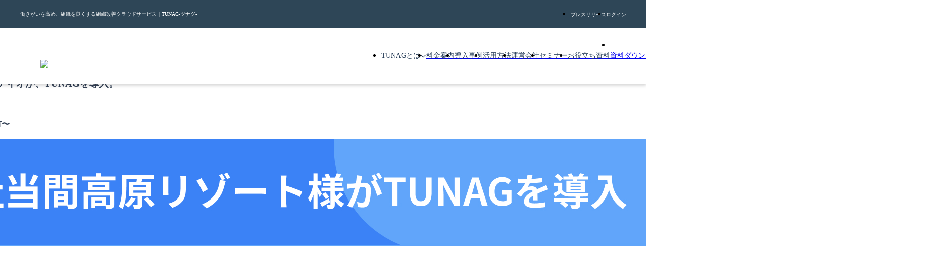

--- FILE ---
content_type: text/html; charset=utf-8
request_url: https://biz.tunag.jp/release/18165
body_size: 22012
content:
<!DOCTYPE html><html lang="ja" class="__variable_39a0a9"><head><meta charSet="utf-8"/><meta name="viewport" content="width=device-width, initial-scale=1"/><link rel="preload" href="/_next/static/media/f2dba9fbcf2f771b-s.p.woff2" as="font" crossorigin="" type="font/woff2"/><link rel="preload" href="/_next/static/media/0f3a385557f1712f-s.p.woff2" as="font" crossorigin="" type="font/woff2"/><link rel="preload" href="/_next/static/media/47cbc4e2adbc5db9-s.p.woff2" as="font" crossorigin="" type="font/woff2"/><link rel="preload" as="image" imageSrcSet="/_next/image?url=%2Fimages%2Fcommon%2Ftunag-logo.webp&amp;w=16&amp;q=100 16w, /_next/image?url=%2Fimages%2Fcommon%2Ftunag-logo.webp&amp;w=32&amp;q=100 32w, /_next/image?url=%2Fimages%2Fcommon%2Ftunag-logo.webp&amp;w=48&amp;q=100 48w, /_next/image?url=%2Fimages%2Fcommon%2Ftunag-logo.webp&amp;w=64&amp;q=100 64w, /_next/image?url=%2Fimages%2Fcommon%2Ftunag-logo.webp&amp;w=96&amp;q=100 96w, /_next/image?url=%2Fimages%2Fcommon%2Ftunag-logo.webp&amp;w=128&amp;q=100 128w, /_next/image?url=%2Fimages%2Fcommon%2Ftunag-logo.webp&amp;w=256&amp;q=100 256w, /_next/image?url=%2Fimages%2Fcommon%2Ftunag-logo.webp&amp;w=384&amp;q=100 384w, /_next/image?url=%2Fimages%2Fcommon%2Ftunag-logo.webp&amp;w=640&amp;q=100 640w, /_next/image?url=%2Fimages%2Fcommon%2Ftunag-logo.webp&amp;w=750&amp;q=100 750w, /_next/image?url=%2Fimages%2Fcommon%2Ftunag-logo.webp&amp;w=828&amp;q=100 828w, /_next/image?url=%2Fimages%2Fcommon%2Ftunag-logo.webp&amp;w=1080&amp;q=100 1080w, /_next/image?url=%2Fimages%2Fcommon%2Ftunag-logo.webp&amp;w=1200&amp;q=100 1200w, /_next/image?url=%2Fimages%2Fcommon%2Ftunag-logo.webp&amp;w=1920&amp;q=100 1920w, /_next/image?url=%2Fimages%2Fcommon%2Ftunag-logo.webp&amp;w=2048&amp;q=100 2048w, /_next/image?url=%2Fimages%2Fcommon%2Ftunag-logo.webp&amp;w=3840&amp;q=100 3840w" imageSizes="100%"/><link rel="stylesheet" href="/_next/static/css/1d5d21a9cb195f98.css" data-precedence="next"/><link rel="stylesheet" href="/_next/static/css/1885fe18ecb20463.css" data-precedence="next"/><link rel="stylesheet" href="/_next/static/css/81e6eecaf445d96c.css" data-precedence="next"/><link rel="stylesheet" href="/_next/static/css/0e5f7b212954e7e6.css" data-precedence="next"/><link rel="stylesheet" href="/_next/static/css/5de56cbc63c857a4.css" data-precedence="next"/><link rel="stylesheet" href="/_next/static/css/5f831fb270ddcfbb.css" data-precedence="next"/><link rel="stylesheet" href="/_next/static/css/b94ccb5aa7ebcfb7.css" data-precedence="next"/><link rel="stylesheet" href="/_next/static/css/d80cb002bb329c60.css" data-precedence="next"/><link rel="stylesheet" href="/_next/static/css/753c0a8728cdc2e5.css" data-precedence="next"/><link rel="stylesheet" href="/_next/static/css/26c332eb5c3fadb7.css" data-precedence="next"/><link rel="stylesheet" href="/_next/static/css/3531a6400e77e61f.css" data-precedence="next"/><link rel="stylesheet" href="/_next/static/css/9371d14d4c7e2280.css" data-precedence="next"/><link rel="stylesheet" href="/_next/static/css/7784d270579152a2.css" data-precedence="next"/><link rel="stylesheet" href="/_next/static/css/ee2f063c05e5972f.css" data-precedence="next"/><link rel="preload" as="script" fetchPriority="low" href="/_next/static/chunks/webpack-6802ce39b9f6ffa4.js"/><script src="/_next/static/chunks/4bd1b696-fe0d70baba3bea17.js" async=""></script><script src="/_next/static/chunks/1684-33286bc9a654d22b.js" async=""></script><script src="/_next/static/chunks/main-app-3f097d13a16c2e7a.js" async=""></script><script src="/_next/static/chunks/2851-dfd5fb20d82933b9.js" async=""></script><script src="/_next/static/chunks/app/layout-9bddca5ff521358b.js" async=""></script><script src="/_next/static/chunks/6874-b8bb5f0b791db809.js" async=""></script><script src="/_next/static/chunks/3063-f8fcb9c18bef40f9.js" async=""></script><script src="/_next/static/chunks/app/(brand)/(detail)/release/%5Bid%5D/page-09ab2b048fb3d41e.js" async=""></script><script src="/_next/static/chunks/817-71a721c90d44704c.js" async=""></script><script src="/_next/static/chunks/1052-d9ee893c686c4de9.js" async=""></script><script src="/_next/static/chunks/app/(brand)/(detail)/release/%5Bid%5D/layout-160c7e9c02372ffb.js" async=""></script><script src="/_next/static/chunks/app/(brand)/(base)/layout-3c12b1f9ad8868ab.js" async=""></script><link rel="preload" href="https://www.googletagmanager.com/gtm.js?id=GTM-NNR4QGV" as="script"/><link rel="preload" href="https://www.googletagmanager.com/gtm.js?id=GTM-W8WJ4TJX" as="script"/><link rel="preload" href="/_next/static/chunks/8688.9be47da510f7276e.js" as="script" fetchPriority="low"/><link rel="preload" href="/_next/static/chunks/7555.608f67dd184bac84.js" as="script" fetchPriority="low"/><link rel="preload" href="https://js.ptengine.jp/1av74nju.js" as="script"/><meta name="next-size-adjust" content=""/><title>「人に会いに来るホテル」を目指す当間高原リゾート ベルナティオが、TUNAGを導入。 | TUNAG(ツナグ)</title><meta name="description" content="当間高原リゾート ベルナティオがTUNAGを導入し、「人に会いに来るホテル」というビジョンを実現。従業員間の連携を強化し、魅力あるサービス提供を目指す取り組みを紹介します。"/><meta name="robots" content="max-video-preview:-1, max-image-preview:large, max-snippet:-1"/><meta name="fb:app_id" content="650793315084192"/><meta name="thumbnail" content="https://images.microcms-assets.io/assets/4cebc070f3fb4c178699e6f0720b2598/902a82168de141a5b11361783920d56f/file.jpeg"/><link rel="canonical" href="https://biz.tunag.jp/release/18165"/><meta name="google-site-verification" content="wh0rk0jIu7gSxfJBlH-JDYo_nzos6NhKoijU7NjLg20"/><meta property="og:title" content="「人に会いに来るホテル」を目指す当間高原リゾート ベルナティオが、TUNAGを導入。"/><meta property="og:description" content="当間高原リゾート ベルナティオがTUNAGを導入し、「人に会いに来るホテル」というビジョンを実現。従業員間の連携を強化し、魅力あるサービス提供を目指す取り組みを紹介します。"/><meta property="og:url" content="https://biz.tunag.jp/release/18165"/><meta property="og:site_name" content="TUNAG - エンゲージメント経営プラットフォーム"/><meta property="og:locale" content="ja_JP"/><meta property="og:image" content="https://images.microcms-assets.io/assets/4cebc070f3fb4c178699e6f0720b2598/902a82168de141a5b11361783920d56f/file.jpeg"/><meta property="og:image:width" content="1200"/><meta property="og:image:height" content="630"/><meta property="og:image:alt" content="「人に会いに来るホテル」を目指す当間高原リゾート ベルナティオが、TUNAGを導入。 ogp"/><meta property="og:type" content="website"/><meta name="twitter:card" content="summary_large_image"/><meta name="twitter:site" content="@TUNAG_stmn"/><meta name="twitter:creator" content="@TUNAG_stmn"/><meta name="twitter:title" content="「人に会いに来るホテル」を目指す当間高原リゾート ベルナティオが、TUNAGを導入。"/><meta name="twitter:description" content="当間高原リゾート ベルナティオがTUNAGを導入し、「人に会いに来るホテル」というビジョンを実現。従業員間の連携を強化し、魅力あるサービス提供を目指す取り組みを紹介します。"/><meta name="twitter:image" content="https://images.microcms-assets.io/assets/4cebc070f3fb4c178699e6f0720b2598/902a82168de141a5b11361783920d56f/file.jpeg"/><meta name="twitter:image:width" content="1200"/><meta name="twitter:image:height" content="630"/><meta name="twitter:image:alt" content="「人に会いに来るホテル」を目指す当間高原リゾート ベルナティオが、TUNAGを導入。 ogp"/><link rel="icon" href="/favicon.ico"/><script>
              const style = document.createElement('style')
              style.innerHTML = '@layer base, mixins, components, section, layout;'
              style.setAttribute('type', 'text/css')
              document.querySelector('head').prepend(style)
            </script><script src="/_next/static/chunks/polyfills-42372ed130431b0a.js" noModule=""></script></head><body><div class="styles_main__9SYiV"><header class="styles_header__BkLmD"><nav class="styles_header__ySxsm"><div class="styles_container__SocvQ"><p class="styles_typography__yFnP5 styles_heading__jGZ3B" data-size="xs" data-weight="regular">働きがいを高め、組織を良くする組織改善クラウドサービス｜TUNAG-ツナグ-</p><ul class="styles_list__8hOT2"><li><a id="header-release" class="styles_link__22Zgo" href="/release">プレスリリース</a></li><li><a id="header-login" class="styles_link__22Zgo" href="https://tunag.jp/users/sign_in">ログイン</a></li></ul></div></nav><div class="styles_wrapper__lXAuv"><div class="styles_content__1wr7n"><a href="/"><figure class="styles_logo__MCY8x"><img alt="TUNAG" decoding="async" data-nimg="fill" class="styles_image-logo__8xHS_" style="position:absolute;height:100%;width:100%;left:0;top:0;right:0;bottom:0;color:transparent" sizes="100%" srcSet="/_next/image?url=%2Fimages%2Fcommon%2Ftunag-logo.webp&amp;w=16&amp;q=100 16w, /_next/image?url=%2Fimages%2Fcommon%2Ftunag-logo.webp&amp;w=32&amp;q=100 32w, /_next/image?url=%2Fimages%2Fcommon%2Ftunag-logo.webp&amp;w=48&amp;q=100 48w, /_next/image?url=%2Fimages%2Fcommon%2Ftunag-logo.webp&amp;w=64&amp;q=100 64w, /_next/image?url=%2Fimages%2Fcommon%2Ftunag-logo.webp&amp;w=96&amp;q=100 96w, /_next/image?url=%2Fimages%2Fcommon%2Ftunag-logo.webp&amp;w=128&amp;q=100 128w, /_next/image?url=%2Fimages%2Fcommon%2Ftunag-logo.webp&amp;w=256&amp;q=100 256w, /_next/image?url=%2Fimages%2Fcommon%2Ftunag-logo.webp&amp;w=384&amp;q=100 384w, /_next/image?url=%2Fimages%2Fcommon%2Ftunag-logo.webp&amp;w=640&amp;q=100 640w, /_next/image?url=%2Fimages%2Fcommon%2Ftunag-logo.webp&amp;w=750&amp;q=100 750w, /_next/image?url=%2Fimages%2Fcommon%2Ftunag-logo.webp&amp;w=828&amp;q=100 828w, /_next/image?url=%2Fimages%2Fcommon%2Ftunag-logo.webp&amp;w=1080&amp;q=100 1080w, /_next/image?url=%2Fimages%2Fcommon%2Ftunag-logo.webp&amp;w=1200&amp;q=100 1200w, /_next/image?url=%2Fimages%2Fcommon%2Ftunag-logo.webp&amp;w=1920&amp;q=100 1920w, /_next/image?url=%2Fimages%2Fcommon%2Ftunag-logo.webp&amp;w=2048&amp;q=100 2048w, /_next/image?url=%2Fimages%2Fcommon%2Ftunag-logo.webp&amp;w=3840&amp;q=100 3840w" src="/_next/image?url=%2Fimages%2Fcommon%2Ftunag-logo.webp&amp;w=3840&amp;q=100"/></figure></a><nav class="styles_navigation__SPzBM"><ul class="styles_list__YxVM3"><li class="styles_item__HEJ61" data-type="feature" data-hover="false"><div id="nav-feature-button-header" aria-haspopup="true" area-controls="nav-feature-content-header" tabindex="-1"><span class="styles_icon-text__KO9RJ"><span class="styles_typography__yFnP5 styles_text__BsBlG" data-size="xs" data-weight="regular">TUNAGとは</span><svg viewBox="0 0 448 512" fill="none" xmlns="http://www.w3.org/2000/svg" class="styles_icon__00hsb"><path d="M432.6 209.3l-191.1 183.1C235.1 397.8 229.1 400 224 400s-11.97-2.219-16.59-6.688L15.41 209.3C5.814 200.2 5.502 184.1 14.69 175.4c9.125-9.625 24.38-9.938 33.91-.7187L224 342.8l175.4-168c9.5-9.219 24.78-8.906 33.91 .7187C442.5 184.1 442.2 200.2 432.6 209.3z" fill="#283E59"></path></svg></span></div><div id="nav-feature-content-header" aria-labelledby="nav-feature-button-header" class="styles_child__AmE6q"><ul class="styles_child-item__5S4rS"><li class="styles_item__Z0NAl" data-type="feature"><a id="header-feature" class="styles_link__l2RN_" href="/feature"><span class="styles_icon-text__KO9RJ"><span class="styles_typography__yFnP5 styles_text__BsBlG" data-size="base" data-weight="regular">TUNAGの特徴</span><svg viewBox="0 0 448 512" fill="none" xmlns="http://www.w3.org/2000/svg" class="styles_icon__00hsb"><path d="M432.6 209.3l-191.1 183.1C235.1 397.8 229.1 400 224 400s-11.97-2.219-16.59-6.688L15.41 209.3C5.814 200.2 5.502 184.1 14.69 175.4c9.125-9.625 24.38-9.938 33.91-.7187L224 342.8l175.4-168c9.5-9.219 24.78-8.906 33.91 .7187C442.5 184.1 442.2 200.2 432.6 209.3z" fill="#283E59"></path></svg></span></a></li><li class="styles_item__Z0NAl" data-type="feature"><a id="header-feature" class="styles_link__l2RN_" href="/support"><span class="styles_icon-text__KO9RJ"><span class="styles_typography__yFnP5 styles_text__BsBlG" data-size="base" data-weight="regular">サポート体制</span><svg viewBox="0 0 448 512" fill="none" xmlns="http://www.w3.org/2000/svg" class="styles_icon__00hsb"><path d="M432.6 209.3l-191.1 183.1C235.1 397.8 229.1 400 224 400s-11.97-2.219-16.59-6.688L15.41 209.3C5.814 200.2 5.502 184.1 14.69 175.4c9.125-9.625 24.38-9.938 33.91-.7187L224 342.8l175.4-168c9.5-9.219 24.78-8.906 33.91 .7187C442.5 184.1 442.2 200.2 432.6 209.3z" fill="#283E59"></path></svg></span></a></li><li class="styles_item__Z0NAl" data-type="feature"><a id="header-feature" class="styles_link__l2RN_" href="/security"><span class="styles_icon-text__KO9RJ"><span class="styles_typography__yFnP5 styles_text__BsBlG" data-size="base" data-weight="regular">セキュリティ体制</span><svg viewBox="0 0 448 512" fill="none" xmlns="http://www.w3.org/2000/svg" class="styles_icon__00hsb"><path d="M432.6 209.3l-191.1 183.1C235.1 397.8 229.1 400 224 400s-11.97-2.219-16.59-6.688L15.41 209.3C5.814 200.2 5.502 184.1 14.69 175.4c9.125-9.625 24.38-9.938 33.91-.7187L224 342.8l175.4-168c9.5-9.219 24.78-8.906 33.91 .7187C442.5 184.1 442.2 200.2 432.6 209.3z" fill="#283E59"></path></svg></span></a></li></ul></div></li><li class="styles_item__Z0NAl" data-type="price"><a id="header-price" class="styles_link__l2RN_" href="/price"><span class="styles_icon-text__KO9RJ"><span class="styles_typography__yFnP5 styles_text__BsBlG" data-size="base" data-weight="regular">料金案内</span><svg viewBox="0 0 448 512" fill="none" xmlns="http://www.w3.org/2000/svg" class="styles_icon__00hsb"><path d="M432.6 209.3l-191.1 183.1C235.1 397.8 229.1 400 224 400s-11.97-2.219-16.59-6.688L15.41 209.3C5.814 200.2 5.502 184.1 14.69 175.4c9.125-9.625 24.38-9.938 33.91-.7187L224 342.8l175.4-168c9.5-9.219 24.78-8.906 33.91 .7187C442.5 184.1 442.2 200.2 432.6 209.3z" fill="#283E59"></path></svg></span></a></li><li class="styles_item__Z0NAl" data-type="case"><a id="header-case" class="styles_link__l2RN_" href="/case"><span class="styles_icon-text__KO9RJ"><span class="styles_typography__yFnP5 styles_text__BsBlG" data-size="base" data-weight="regular">導入事例</span><svg viewBox="0 0 448 512" fill="none" xmlns="http://www.w3.org/2000/svg" class="styles_icon__00hsb"><path d="M432.6 209.3l-191.1 183.1C235.1 397.8 229.1 400 224 400s-11.97-2.219-16.59-6.688L15.41 209.3C5.814 200.2 5.502 184.1 14.69 175.4c9.125-9.625 24.38-9.938 33.91-.7187L224 342.8l175.4-168c9.5-9.219 24.78-8.906 33.91 .7187C442.5 184.1 442.2 200.2 432.6 209.3z" fill="#283E59"></path></svg></span></a></li><li class="styles_item__Z0NAl" data-type="solution"><a id="header-solution" class="styles_link__l2RN_" href="/solution"><span class="styles_icon-text__KO9RJ"><span class="styles_typography__yFnP5 styles_text__BsBlG" data-size="base" data-weight="regular">活用方法</span><svg viewBox="0 0 448 512" fill="none" xmlns="http://www.w3.org/2000/svg" class="styles_icon__00hsb"><path d="M432.6 209.3l-191.1 183.1C235.1 397.8 229.1 400 224 400s-11.97-2.219-16.59-6.688L15.41 209.3C5.814 200.2 5.502 184.1 14.69 175.4c9.125-9.625 24.38-9.938 33.91-.7187L224 342.8l175.4-168c9.5-9.219 24.78-8.906 33.91 .7187C442.5 184.1 442.2 200.2 432.6 209.3z" fill="#283E59"></path></svg></span></a></li><li class="styles_item__Z0NAl" data-type="company"><a id="header-company" class="styles_link__l2RN_" href="/company"><span class="styles_icon-text__KO9RJ"><span class="styles_typography__yFnP5 styles_text__BsBlG" data-size="base" data-weight="regular">運営会社</span><svg viewBox="0 0 448 512" fill="none" xmlns="http://www.w3.org/2000/svg" class="styles_icon__00hsb"><path d="M432.6 209.3l-191.1 183.1C235.1 397.8 229.1 400 224 400s-11.97-2.219-16.59-6.688L15.41 209.3C5.814 200.2 5.502 184.1 14.69 175.4c9.125-9.625 24.38-9.938 33.91-.7187L224 342.8l175.4-168c9.5-9.219 24.78-8.906 33.91 .7187C442.5 184.1 442.2 200.2 432.6 209.3z" fill="#283E59"></path></svg></span></a></li><li class="styles_item__Z0NAl" data-type="seminar"><a id="header-seminar" class="styles_link__l2RN_" href="/seminar"><span class="styles_icon-text__KO9RJ"><span class="styles_typography__yFnP5 styles_text__BsBlG" data-size="base" data-weight="regular">セミナー</span><svg viewBox="0 0 448 512" fill="none" xmlns="http://www.w3.org/2000/svg" class="styles_icon__00hsb"><path d="M432.6 209.3l-191.1 183.1C235.1 397.8 229.1 400 224 400s-11.97-2.219-16.59-6.688L15.41 209.3C5.814 200.2 5.502 184.1 14.69 175.4c9.125-9.625 24.38-9.938 33.91-.7187L224 342.8l175.4-168c9.5-9.219 24.78-8.906 33.91 .7187C442.5 184.1 442.2 200.2 432.6 209.3z" fill="#283E59"></path></svg></span></a></li><li class="styles_item__Z0NAl" data-type="contents"><a id="header-contents" class="styles_link__l2RN_" href="/download"><span class="styles_icon-text__KO9RJ"><span class="styles_typography__yFnP5 styles_text__BsBlG" data-size="base" data-weight="regular">お役立ち資料</span><svg viewBox="0 0 448 512" fill="none" xmlns="http://www.w3.org/2000/svg" class="styles_icon__00hsb"><path d="M432.6 209.3l-191.1 183.1C235.1 397.8 229.1 400 224 400s-11.97-2.219-16.59-6.688L15.41 209.3C5.814 200.2 5.502 184.1 14.69 175.4c9.125-9.625 24.38-9.938 33.91-.7187L224 342.8l175.4-168c9.5-9.219 24.78-8.906 33.91 .7187C442.5 184.1 442.2 200.2 432.6 209.3z" fill="#283E59"></path></svg></span></a></li><li data-type="donwload"><a class="Button_button__aem_D styles_download-button___1GLz" data-color="red" data-size="free" data-inline="false" data-border="false" href="/download/3minute_tunag"><div class="Button_content__MP9VE"><div class="Button_children__K1fwf" data-icon="none">資料ダウンロード</div></div></a></li><li class="styles_item__Z0NAl" data-type="demo"><a id="header-demo" class="styles_link__l2RN_" href="/download/demonstration"><span class="styles_icon-text__KO9RJ"><span class="styles_typography__yFnP5 styles_text__BsBlG" data-size="base" data-weight="regular">無料デモ</span><svg viewBox="0 0 448 512" fill="none" xmlns="http://www.w3.org/2000/svg" class="styles_icon__00hsb"><path d="M432.6 209.3l-191.1 183.1C235.1 397.8 229.1 400 224 400s-11.97-2.219-16.59-6.688L15.41 209.3C5.814 200.2 5.502 184.1 14.69 175.4c9.125-9.625 24.38-9.938 33.91-.7187L224 342.8l175.4-168c9.5-9.219 24.78-8.906 33.91 .7187C442.5 184.1 442.2 200.2 432.6 209.3z" fill="#283E59"></path></svg></span></a></li></ul></nav><nav aria-hidden="true" class="styles_navigation__Mf9Ge"><ul class="styles_list__O7UXA"><li class="styles_item__tlGVU" data-type="feature"><button class="styles_button__RPcCf" tabindex="-1"><span class="styles_icon-text__hFNl9"><span class="styles_typography__yFnP5 " data-size="base" data-weight="bold">TUNAGとは</span><svg width="16" height="16" viewBox="0 0 448 512" fill="none" xmlns="http://www.w3.org/2000/svg" class="styles_icon__KWtiK"><path d="M432.6 209.3l-191.1 183.1C235.1 397.8 229.1 400 224 400s-11.97-2.219-16.59-6.688L15.41 209.3C5.814 200.2 5.502 184.1 14.69 175.4c9.125-9.625 24.38-9.938 33.91-.7187L224 342.8l175.4-168c9.5-9.219 24.78-8.906 33.91 .7187C442.5 184.1 442.2 200.2 432.6 209.3z" fill="#94A3B8"></path></svg></span></button><div class="styles_child__bio_i" aria-labelledby="nav-feature-button-header"><ul class="styles_child-item__x8NGf"><li class="styles_item__tlGVU" data-type="feature"><a id="header-feature" class="styles_link__Cbar6" tabindex="-1" href="/feature"><span class="styles_icon-text__nzt2P"><span class="styles_typography__yFnP5 styles_text__MP65V" data-size="base" data-weight="regular">TUNAGの特徴</span><svg width="16" height="16" viewBox="0 0 448 512" fill="none" xmlns="http://www.w3.org/2000/svg" class="styles_icon__9DkFL styles_icon__9VXpo"><path d="M432.6 209.3l-191.1 183.1C235.1 397.8 229.1 400 224 400s-11.97-2.219-16.59-6.688L15.41 209.3C5.814 200.2 5.502 184.1 14.69 175.4c9.125-9.625 24.38-9.938 33.91-.7187L224 342.8l175.4-168c9.5-9.219 24.78-8.906 33.91 .7187C442.5 184.1 442.2 200.2 432.6 209.3z" fill="#94A3B8"></path></svg></span></a></li><li class="styles_item__tlGVU" data-type="feature"><a id="header-feature" class="styles_link__Cbar6" tabindex="-1" href="/support"><span class="styles_icon-text__nzt2P"><span class="styles_typography__yFnP5 styles_text__MP65V" data-size="base" data-weight="regular">サポート体制</span><svg width="16" height="16" viewBox="0 0 448 512" fill="none" xmlns="http://www.w3.org/2000/svg" class="styles_icon__9DkFL styles_icon__9VXpo"><path d="M432.6 209.3l-191.1 183.1C235.1 397.8 229.1 400 224 400s-11.97-2.219-16.59-6.688L15.41 209.3C5.814 200.2 5.502 184.1 14.69 175.4c9.125-9.625 24.38-9.938 33.91-.7187L224 342.8l175.4-168c9.5-9.219 24.78-8.906 33.91 .7187C442.5 184.1 442.2 200.2 432.6 209.3z" fill="#94A3B8"></path></svg></span></a></li><li class="styles_item__tlGVU" data-type="feature"><a id="header-feature" class="styles_link__Cbar6" tabindex="-1" href="/security"><span class="styles_icon-text__nzt2P"><span class="styles_typography__yFnP5 styles_text__MP65V" data-size="base" data-weight="regular">セキュリティ体制</span><svg width="16" height="16" viewBox="0 0 448 512" fill="none" xmlns="http://www.w3.org/2000/svg" class="styles_icon__9DkFL styles_icon__9VXpo"><path d="M432.6 209.3l-191.1 183.1C235.1 397.8 229.1 400 224 400s-11.97-2.219-16.59-6.688L15.41 209.3C5.814 200.2 5.502 184.1 14.69 175.4c9.125-9.625 24.38-9.938 33.91-.7187L224 342.8l175.4-168c9.5-9.219 24.78-8.906 33.91 .7187C442.5 184.1 442.2 200.2 432.6 209.3z" fill="#94A3B8"></path></svg></span></a></li></ul></div></li><li class="styles_item__tlGVU" data-type="price"><a id="header-price" class="styles_link__Cbar6" tabindex="-1" href="/price"><span class="styles_icon-text__nzt2P"><span class="styles_typography__yFnP5 styles_text__MP65V" data-size="base" data-weight="regular">料金案内</span><svg width="16" height="16" viewBox="0 0 448 512" fill="none" xmlns="http://www.w3.org/2000/svg" class="styles_icon__9DkFL styles_icon__9VXpo"><path d="M432.6 209.3l-191.1 183.1C235.1 397.8 229.1 400 224 400s-11.97-2.219-16.59-6.688L15.41 209.3C5.814 200.2 5.502 184.1 14.69 175.4c9.125-9.625 24.38-9.938 33.91-.7187L224 342.8l175.4-168c9.5-9.219 24.78-8.906 33.91 .7187C442.5 184.1 442.2 200.2 432.6 209.3z" fill="#94A3B8"></path></svg></span></a></li><li class="styles_item__tlGVU" data-type="case"><a id="header-case" class="styles_link__Cbar6" tabindex="-1" href="/case"><span class="styles_icon-text__nzt2P"><span class="styles_typography__yFnP5 styles_text__MP65V" data-size="base" data-weight="regular">導入事例</span><svg width="16" height="16" viewBox="0 0 448 512" fill="none" xmlns="http://www.w3.org/2000/svg" class="styles_icon__9DkFL styles_icon__9VXpo"><path d="M432.6 209.3l-191.1 183.1C235.1 397.8 229.1 400 224 400s-11.97-2.219-16.59-6.688L15.41 209.3C5.814 200.2 5.502 184.1 14.69 175.4c9.125-9.625 24.38-9.938 33.91-.7187L224 342.8l175.4-168c9.5-9.219 24.78-8.906 33.91 .7187C442.5 184.1 442.2 200.2 432.6 209.3z" fill="#94A3B8"></path></svg></span></a></li><li class="styles_item__tlGVU" data-type="solution"><a id="header-solution" class="styles_link__Cbar6" tabindex="-1" href="/solution"><span class="styles_icon-text__nzt2P"><span class="styles_typography__yFnP5 styles_text__MP65V" data-size="base" data-weight="regular">活用方法</span><svg width="16" height="16" viewBox="0 0 448 512" fill="none" xmlns="http://www.w3.org/2000/svg" class="styles_icon__9DkFL styles_icon__9VXpo"><path d="M432.6 209.3l-191.1 183.1C235.1 397.8 229.1 400 224 400s-11.97-2.219-16.59-6.688L15.41 209.3C5.814 200.2 5.502 184.1 14.69 175.4c9.125-9.625 24.38-9.938 33.91-.7187L224 342.8l175.4-168c9.5-9.219 24.78-8.906 33.91 .7187C442.5 184.1 442.2 200.2 432.6 209.3z" fill="#94A3B8"></path></svg></span></a></li><li class="styles_item__tlGVU" data-type="company"><a id="header-company" class="styles_link__Cbar6" tabindex="-1" href="/company"><span class="styles_icon-text__nzt2P"><span class="styles_typography__yFnP5 styles_text__MP65V" data-size="base" data-weight="regular">運営会社</span><svg width="16" height="16" viewBox="0 0 448 512" fill="none" xmlns="http://www.w3.org/2000/svg" class="styles_icon__9DkFL styles_icon__9VXpo"><path d="M432.6 209.3l-191.1 183.1C235.1 397.8 229.1 400 224 400s-11.97-2.219-16.59-6.688L15.41 209.3C5.814 200.2 5.502 184.1 14.69 175.4c9.125-9.625 24.38-9.938 33.91-.7187L224 342.8l175.4-168c9.5-9.219 24.78-8.906 33.91 .7187C442.5 184.1 442.2 200.2 432.6 209.3z" fill="#94A3B8"></path></svg></span></a></li><li class="styles_item__tlGVU" data-type="seminar"><a id="header-seminar" class="styles_link__Cbar6" tabindex="-1" href="/seminar"><span class="styles_icon-text__nzt2P"><span class="styles_typography__yFnP5 styles_text__MP65V" data-size="base" data-weight="regular">セミナー</span><svg width="16" height="16" viewBox="0 0 448 512" fill="none" xmlns="http://www.w3.org/2000/svg" class="styles_icon__9DkFL styles_icon__9VXpo"><path d="M432.6 209.3l-191.1 183.1C235.1 397.8 229.1 400 224 400s-11.97-2.219-16.59-6.688L15.41 209.3C5.814 200.2 5.502 184.1 14.69 175.4c9.125-9.625 24.38-9.938 33.91-.7187L224 342.8l175.4-168c9.5-9.219 24.78-8.906 33.91 .7187C442.5 184.1 442.2 200.2 432.6 209.3z" fill="#94A3B8"></path></svg></span></a></li><li class="styles_item__tlGVU" data-type="contents"><a id="header-contents" class="styles_link__Cbar6" tabindex="-1" href="/download"><span class="styles_icon-text__nzt2P"><span class="styles_typography__yFnP5 styles_text__MP65V" data-size="base" data-weight="regular">お役立ち資料</span><svg width="16" height="16" viewBox="0 0 448 512" fill="none" xmlns="http://www.w3.org/2000/svg" class="styles_icon__9DkFL styles_icon__9VXpo"><path d="M432.6 209.3l-191.1 183.1C235.1 397.8 229.1 400 224 400s-11.97-2.219-16.59-6.688L15.41 209.3C5.814 200.2 5.502 184.1 14.69 175.4c9.125-9.625 24.38-9.938 33.91-.7187L224 342.8l175.4-168c9.5-9.219 24.78-8.906 33.91 .7187C442.5 184.1 442.2 200.2 432.6 209.3z" fill="#94A3B8"></path></svg></span></a></li><li class="styles_item__tlGVU" data-type="download"><a id="header-download" class="styles_link__Cbar6" tabindex="-1" href="/download/3minute_tunag"><span class="styles_icon-text__nzt2P"><span class="styles_typography__yFnP5 styles_text__MP65V" data-size="base" data-weight="regular">資料ダウンロード</span><svg width="16" height="16" viewBox="0 0 448 512" fill="none" xmlns="http://www.w3.org/2000/svg" class="styles_icon__9DkFL styles_icon__9VXpo"><path d="M432.6 209.3l-191.1 183.1C235.1 397.8 229.1 400 224 400s-11.97-2.219-16.59-6.688L15.41 209.3C5.814 200.2 5.502 184.1 14.69 175.4c9.125-9.625 24.38-9.938 33.91-.7187L224 342.8l175.4-168c9.5-9.219 24.78-8.906 33.91 .7187C442.5 184.1 442.2 200.2 432.6 209.3z" fill="#94A3B8"></path></svg></span></a></li><li class="styles_item__tlGVU" data-type="demo"><a id="header-demo" class="styles_link__Cbar6" tabindex="-1" href="/download/demonstration"><span class="styles_icon-text__nzt2P"><span class="styles_typography__yFnP5 styles_text__MP65V" data-size="base" data-weight="regular">無料デモ</span><svg width="16" height="16" viewBox="0 0 448 512" fill="none" xmlns="http://www.w3.org/2000/svg" class="styles_icon__9DkFL styles_icon__9VXpo"><path d="M432.6 209.3l-191.1 183.1C235.1 397.8 229.1 400 224 400s-11.97-2.219-16.59-6.688L15.41 209.3C5.814 200.2 5.502 184.1 14.69 175.4c9.125-9.625 24.38-9.938 33.91-.7187L224 342.8l175.4-168c9.5-9.219 24.78-8.906 33.91 .7187C442.5 184.1 442.2 200.2 432.6 209.3z" fill="#94A3B8"></path></svg></span></a></li><ul class="styles_sp-float__8mo0E"><li data-type="download" class="styles_float-button__zdKtc"><a class="Button_button__aem_D undefined" data-color="red" data-size="small" data-inline="false" data-border="false" tabindex="-1" href="/download/3minute_tunag"><div class="Button_content__MP9VE"><div class="Button_children__K1fwf" data-icon="arrowDownToLine">資料ダウンロード<svg width="16" height="16" viewBox="0 0 384 512" fill="none" xmlns="http://www.w3.org/2000/svg" class="styles_icon__9DkFL Button_icon__S9jrr"><path d="M180.7 395.3C183.8 398.4 187.9 400 192 400s8.188-1.562 11.31-4.688l144-144c6.25-6.25 6.25-16.38 0-22.62s-16.38-6.25-22.62 0L208 345.4V48C208 39.16 200.8 32 192 32S176 39.16 176 48v297.4L59.31 228.7c-6.25-6.25-16.38-6.25-22.62 0s-6.25 16.38 0 22.62L180.7 395.3zM368 448h-352C7.156 448 0 455.2 0 464S7.156 480 16 480h352c8.844 0 16-7.156 16-16S376.8 448 368 448z" fill="#fff"></path></svg></div></div></a></li><li data-type="demo" class="styles_float-button__zdKtc"><a class="Button_button__aem_D undefined" data-color="blue" data-size="small" data-inline="false" data-border="false" tabindex="-1" href="/download/demonstration"><div class="Button_content__MP9VE"><div class="Button_children__K1fwf" data-icon="angleRight">無料デモ<!-- -->を見る<svg width="16" height="16" viewBox="0 0 256 512" fill="none" xmlns="http://www.w3.org/2000/svg" class="styles_icon__9DkFL Button_icon__S9jrr"><path d="M219.9 266.7L75.89 426.7c-5.906 6.562-16.03 7.094-22.59 1.188c-6.918-6.271-6.783-16.39-1.188-22.62L186.5 256L52.11 106.7C46.23 100.1 46.75 90.04 53.29 84.1C59.86 78.2 69.98 78.73 75.89 85.29l144 159.1C225.4 251.4 225.4 260.6 219.9 266.7z" fill="#fff"></path></svg></div></div></a></li></ul></ul></nav><button type="button" class="styles_menu-icon__6lJT3" aria-expanded="false" aria-controls="navigation-header"><span class="styles_typography__yFnP5 styles_icon-text__zIlW9" data-size="base" data-weight="regular" aria-hidden="true">閉じる</span><div role="button" class="styles_menu-icon__KJCyr" aria-label="メニューを開く" data-opened="false"><span class="styles_bar__EE0x8"></span><span class="styles_bar__EE0x8"></span><span class="styles_bar__EE0x8"></span></div></button></div></div></header><main class="styles_inner__TQMLz"><!--$--><div class="styles_inner__NarMF"><!--$--><div class="styles_release__x_O92"><section class="styles_detail-grid__x20i0"><section><header class="styles_header__ia1gs"><time class="styles_date__RIVhq" dateTime="2024-06-25T04:58:36.872Z"><span class="styles_typography__yFnP5 " data-size="base" data-weight="regular">2024.6.25</span></time><h1 class="styles_title__gCyjb">「人に会いに来るホテル」を目指す当間高原リゾート ベルナティオが、TUNAGを導入。</h1></header><section class="styles_content__eP3ja"><div class="styles_api-text-area__g3leg api-text-area"><p><strong>〜職種や勤務時間帯がさまざまなスタッフが多い中で、効率的に情報共有〜</strong></p><figure><img src="https://images.microcms-assets.io/assets/4cebc070f3fb4c178699e6f0720b2598/902a82168de141a5b11361783920d56f/file.jpeg" alt="" width="1920" height="1080"></figure><h2 id="hcfbda91c5f">導入背景と選定理由</h2><p>当間高原リゾートでは、「人に会いに来るホテル、スタッフに会いに来るホテル」を目指し、スタッフも含めて魅力に感じてもらえるホテルとして事業を展開してきました。しかし、スタッフの職種が多岐に渡ることや、勤務時間帯がバラバラであることで、スタッフ間の情報共有がうまくいかないことを課題に感じていました。</p><p>そこで、社内の全方向へ効率的に情報共有ができるツールとして、TUNAGの導入を決定しました。</p><p>今後当間高原リゾートでは、TUNAGを通して意思決定の迅速化やチームワークの強化などを実現し、サービスの品質向上を目指します。そして、「人に会いに来るホテル」として更なる進化に取り組んでいく予定です。</p><h3 id="hd2d517507d"><strong>担当者コメント</strong></h3><p>当社は「人を活かし、お客さまに感動をお届けし、地域とともに発展する」を経営理念に掲げ、「人に会いに来るホテル」を目指しています。</p><p>この度、多様な職種や勤務時間帯を持つスタッフ間の情報共有課題を解決し、更なる顧客満足度向上を目指して、TUNAGを導入することを決定しました。</p><p>TUNAG導入により、全方向への情報共有による意思決定の迅速化と業務効率化、風通しの良い職場環境による従業員エンゲージメント向上、チームワーク強化によるお客様への質の高いサービス提供を実現し、「人に会いに来るホテル」として更なる進化を目指します。</p><figure><img src="https://images.microcms-assets.io/assets/4cebc070f3fb4c178699e6f0720b2598/6057977f20e945999615e60518344f68/file.png?w=288&amp;h=300" alt="" width="288" height="300"><figcaption>株式会社当間高原リゾート ベルナティオ 総支配人 庭野竜也氏</figcaption></figure><h2 id="h849ffd5131"><strong>株式会社当間高原リゾートについて</strong></h2><p>「人を活かし、お客さまに感動をお届けし、地域とともに発展する」を経営理念、「ALL FOR SMILE」をブランドスローガンとし、人に会いに来るホテル、スタッフに会いに来るホテルを目指しています。</p><p>会社名：株式会社当間高原リゾート<br>代表者：代表取締役社長 森 嘉紀 <br>所在地：新潟県十日町市珠川<br>設立：1989年2月<br>URL：<a href="https://www.belnatio.com/" target="_blank" rel="noopener noreferrer nofollow">https://www.belnatio.com/</a></p></div></section><div class="styles_banner__iSOLR"><section class="styles_banner__EYGjr"><a id="" class="styles_image-container__TPw91" href="/download"><div class="styles_image__l_8E4 styles_image__CZ9C7" aria-label="読み込み中"></div><img alt="TUNAG お役立ち資料一覧" loading="lazy" decoding="async" data-nimg="fill" class="styles_image__CZ9C7" style="position:absolute;height:100%;width:100%;left:0;top:0;right:0;bottom:0;color:transparent" sizes="100%" srcSet="/_next/image?url=%2Fimages%2Fcomponent%2FSidebar%2Fengagement-download-banner.png&amp;w=16&amp;q=75 16w, /_next/image?url=%2Fimages%2Fcomponent%2FSidebar%2Fengagement-download-banner.png&amp;w=32&amp;q=75 32w, /_next/image?url=%2Fimages%2Fcomponent%2FSidebar%2Fengagement-download-banner.png&amp;w=48&amp;q=75 48w, /_next/image?url=%2Fimages%2Fcomponent%2FSidebar%2Fengagement-download-banner.png&amp;w=64&amp;q=75 64w, /_next/image?url=%2Fimages%2Fcomponent%2FSidebar%2Fengagement-download-banner.png&amp;w=96&amp;q=75 96w, /_next/image?url=%2Fimages%2Fcomponent%2FSidebar%2Fengagement-download-banner.png&amp;w=128&amp;q=75 128w, /_next/image?url=%2Fimages%2Fcomponent%2FSidebar%2Fengagement-download-banner.png&amp;w=256&amp;q=75 256w, /_next/image?url=%2Fimages%2Fcomponent%2FSidebar%2Fengagement-download-banner.png&amp;w=384&amp;q=75 384w, /_next/image?url=%2Fimages%2Fcomponent%2FSidebar%2Fengagement-download-banner.png&amp;w=640&amp;q=75 640w, /_next/image?url=%2Fimages%2Fcomponent%2FSidebar%2Fengagement-download-banner.png&amp;w=750&amp;q=75 750w, /_next/image?url=%2Fimages%2Fcomponent%2FSidebar%2Fengagement-download-banner.png&amp;w=828&amp;q=75 828w, /_next/image?url=%2Fimages%2Fcomponent%2FSidebar%2Fengagement-download-banner.png&amp;w=1080&amp;q=75 1080w, /_next/image?url=%2Fimages%2Fcomponent%2FSidebar%2Fengagement-download-banner.png&amp;w=1200&amp;q=75 1200w, /_next/image?url=%2Fimages%2Fcomponent%2FSidebar%2Fengagement-download-banner.png&amp;w=1920&amp;q=75 1920w, /_next/image?url=%2Fimages%2Fcomponent%2FSidebar%2Fengagement-download-banner.png&amp;w=2048&amp;q=75 2048w, /_next/image?url=%2Fimages%2Fcomponent%2FSidebar%2Fengagement-download-banner.png&amp;w=3840&amp;q=75 3840w" src="/_next/image?url=%2Fimages%2Fcomponent%2FSidebar%2Fengagement-download-banner.png&amp;w=3840&amp;q=75"/></a></section></div><ul class="styles_detail-sns__bxUy7" data-type="release"><li class="styles_facebook__y9dYf"><a href="http://www.facebook.com/share.php?u=https://biz.tunag.jp/release/18165"><img alt="Facebook" loading="lazy" width="15" height="15" decoding="async" data-nimg="1" style="color:transparent" src="/images/common/icon-facebook.svg"/>シェア</a></li><li class="styles_twitter__GLa2v"><a href="https://twitter.com/share?url=https://biz.tunag.jp/release/18165/&amp;text=%E3%80%8C%E4%BA%BA%E3%81%AB%E4%BC%9A%E3%81%84%E3%81%AB%E6%9D%A5%E3%82%8B%E3%83%9B%E3%83%86%E3%83%AB%E3%80%8D%E3%82%92%E7%9B%AE%E6%8C%87%E3%81%99%E5%BD%93%E9%96%93%E9%AB%98%E5%8E%9F%E3%83%AA%E3%82%BE%E3%83%BC%E3%83%88%20%E3%83%99%E3%83%AB%E3%83%8A%E3%83%86%E3%82%A3%E3%82%AA%E3%81%8C%E3%80%81TUNAG%E3%82%92%E5%B0%8E%E5%85%A5%E3%80%82"><img alt="Twitter" loading="lazy" width="15" height="15" decoding="async" data-nimg="1" style="color:transparent" src="/images/common/logo-x.svg"/>ポスト</a></li><li class="styles_hatebu__viu0k"><a href="https://b.hatena.ne.jp/entry/https://biz.tunag.jp/release/18165?title=%E3%80%8C%E4%BA%BA%E3%81%AB%E4%BC%9A%E3%81%84%E3%81%AB%E6%9D%A5%E3%82%8B%E3%83%9B%E3%83%86%E3%83%AB%E3%80%8D%E3%82%92%E7%9B%AE%E6%8C%87%E3%81%99%E5%BD%93%E9%96%93%E9%AB%98%E5%8E%9F%E3%83%AA%E3%82%BE%E3%83%BC%E3%83%88%20%E3%83%99%E3%83%AB%E3%83%8A%E3%83%86%E3%82%A3%E3%82%AA%E3%81%8C%E3%80%81TUNAG%E3%82%92%E5%B0%8E%E5%85%A5%E3%80%82"><img alt="Hatena" loading="lazy" width="26" height="26" decoding="async" data-nimg="1" style="color:transparent" srcSet="/_next/image?url=%2Fimages%2Fcommon%2Fhatena-bookmark.webp&amp;w=32&amp;q=75 1x, /_next/image?url=%2Fimages%2Fcommon%2Fhatena-bookmark.webp&amp;w=64&amp;q=75 2x" src="/_next/image?url=%2Fimages%2Fcommon%2Fhatena-bookmark.webp&amp;w=64&amp;q=75"/></a></li></ul><div class="styles_popular__sZDc7"><!--$--><section class="styles_popular-widget__UX4Hz" data-type="horizontal"><div class="styles_heading__v_t9N"><h4 class="styles_heading__HNI7L " data-tag="h4">関連する記事</h4></div><ul class="styles_list__HMMBT"><a class="styles_card__9hBS6" href="/release/57366"><figure class="styles_image__a5Yub"><div class="styles_image__l_8E4 styles_image__Dk8Lw" aria-label="読み込み中"></div><img alt="福利厚生をスマホで毎日使える「TUNAGベネフィット」をリリース！ グルメ、映画、ファッションなど、100種類ものクーポンを従業員が利用可能" loading="lazy" decoding="async" data-nimg="fill" class="styles_image__Dk8Lw" style="position:absolute;height:100%;width:100%;left:0;top:0;right:0;bottom:0;color:transparent" sizes="100%" srcSet="/_next/image?url=https%3A%2F%2Fimages.microcms-assets.io%2Fassets%2F4cebc070f3fb4c178699e6f0720b2598%2F8c136b1ba0f3420797065d637e4ac230%2Ftunag-benefit.webp&amp;w=16&amp;q=75 16w, /_next/image?url=https%3A%2F%2Fimages.microcms-assets.io%2Fassets%2F4cebc070f3fb4c178699e6f0720b2598%2F8c136b1ba0f3420797065d637e4ac230%2Ftunag-benefit.webp&amp;w=32&amp;q=75 32w, /_next/image?url=https%3A%2F%2Fimages.microcms-assets.io%2Fassets%2F4cebc070f3fb4c178699e6f0720b2598%2F8c136b1ba0f3420797065d637e4ac230%2Ftunag-benefit.webp&amp;w=48&amp;q=75 48w, /_next/image?url=https%3A%2F%2Fimages.microcms-assets.io%2Fassets%2F4cebc070f3fb4c178699e6f0720b2598%2F8c136b1ba0f3420797065d637e4ac230%2Ftunag-benefit.webp&amp;w=64&amp;q=75 64w, /_next/image?url=https%3A%2F%2Fimages.microcms-assets.io%2Fassets%2F4cebc070f3fb4c178699e6f0720b2598%2F8c136b1ba0f3420797065d637e4ac230%2Ftunag-benefit.webp&amp;w=96&amp;q=75 96w, /_next/image?url=https%3A%2F%2Fimages.microcms-assets.io%2Fassets%2F4cebc070f3fb4c178699e6f0720b2598%2F8c136b1ba0f3420797065d637e4ac230%2Ftunag-benefit.webp&amp;w=128&amp;q=75 128w, /_next/image?url=https%3A%2F%2Fimages.microcms-assets.io%2Fassets%2F4cebc070f3fb4c178699e6f0720b2598%2F8c136b1ba0f3420797065d637e4ac230%2Ftunag-benefit.webp&amp;w=256&amp;q=75 256w, /_next/image?url=https%3A%2F%2Fimages.microcms-assets.io%2Fassets%2F4cebc070f3fb4c178699e6f0720b2598%2F8c136b1ba0f3420797065d637e4ac230%2Ftunag-benefit.webp&amp;w=384&amp;q=75 384w, /_next/image?url=https%3A%2F%2Fimages.microcms-assets.io%2Fassets%2F4cebc070f3fb4c178699e6f0720b2598%2F8c136b1ba0f3420797065d637e4ac230%2Ftunag-benefit.webp&amp;w=640&amp;q=75 640w, /_next/image?url=https%3A%2F%2Fimages.microcms-assets.io%2Fassets%2F4cebc070f3fb4c178699e6f0720b2598%2F8c136b1ba0f3420797065d637e4ac230%2Ftunag-benefit.webp&amp;w=750&amp;q=75 750w, /_next/image?url=https%3A%2F%2Fimages.microcms-assets.io%2Fassets%2F4cebc070f3fb4c178699e6f0720b2598%2F8c136b1ba0f3420797065d637e4ac230%2Ftunag-benefit.webp&amp;w=828&amp;q=75 828w, /_next/image?url=https%3A%2F%2Fimages.microcms-assets.io%2Fassets%2F4cebc070f3fb4c178699e6f0720b2598%2F8c136b1ba0f3420797065d637e4ac230%2Ftunag-benefit.webp&amp;w=1080&amp;q=75 1080w, /_next/image?url=https%3A%2F%2Fimages.microcms-assets.io%2Fassets%2F4cebc070f3fb4c178699e6f0720b2598%2F8c136b1ba0f3420797065d637e4ac230%2Ftunag-benefit.webp&amp;w=1200&amp;q=75 1200w, /_next/image?url=https%3A%2F%2Fimages.microcms-assets.io%2Fassets%2F4cebc070f3fb4c178699e6f0720b2598%2F8c136b1ba0f3420797065d637e4ac230%2Ftunag-benefit.webp&amp;w=1920&amp;q=75 1920w, /_next/image?url=https%3A%2F%2Fimages.microcms-assets.io%2Fassets%2F4cebc070f3fb4c178699e6f0720b2598%2F8c136b1ba0f3420797065d637e4ac230%2Ftunag-benefit.webp&amp;w=2048&amp;q=75 2048w, /_next/image?url=https%3A%2F%2Fimages.microcms-assets.io%2Fassets%2F4cebc070f3fb4c178699e6f0720b2598%2F8c136b1ba0f3420797065d637e4ac230%2Ftunag-benefit.webp&amp;w=3840&amp;q=75 3840w" src="/_next/image?url=https%3A%2F%2Fimages.microcms-assets.io%2Fassets%2F4cebc070f3fb4c178699e6f0720b2598%2F8c136b1ba0f3420797065d637e4ac230%2Ftunag-benefit.webp&amp;w=3840&amp;q=75"/></figure><span class="styles_typography__yFnP5 styles_text__5BNWH" data-size="sm" data-weight="regular">福利厚生をスマホで毎日使える「TUNAGベネフィット」をリリース！ グルメ、映画、ファッションなど、100種類ものクーポンを従業員が利用可能</span></a><a class="styles_card__9hBS6" href="/release/05138"><figure class="styles_image__a5Yub"><div class="styles_image__l_8E4 styles_image__Dk8Lw" aria-label="読み込み中"></div><img alt="TUNAG、組織改革に向けた取り組みを表彰する「エンゲージメントアワード2024」を実施。総合グランプリは株式会社山福" loading="lazy" decoding="async" data-nimg="fill" class="styles_image__Dk8Lw" style="position:absolute;height:100%;width:100%;left:0;top:0;right:0;bottom:0;color:transparent" sizes="100%" srcSet="/_next/image?url=https%3A%2F%2Fimages.microcms-assets.io%2Fassets%2F4cebc070f3fb4c178699e6f0720b2598%2Fc8bb2fea812145438290d163ad9a745f%2Fengagement%2520award-(Compressify.io).webp&amp;w=16&amp;q=75 16w, /_next/image?url=https%3A%2F%2Fimages.microcms-assets.io%2Fassets%2F4cebc070f3fb4c178699e6f0720b2598%2Fc8bb2fea812145438290d163ad9a745f%2Fengagement%2520award-(Compressify.io).webp&amp;w=32&amp;q=75 32w, /_next/image?url=https%3A%2F%2Fimages.microcms-assets.io%2Fassets%2F4cebc070f3fb4c178699e6f0720b2598%2Fc8bb2fea812145438290d163ad9a745f%2Fengagement%2520award-(Compressify.io).webp&amp;w=48&amp;q=75 48w, /_next/image?url=https%3A%2F%2Fimages.microcms-assets.io%2Fassets%2F4cebc070f3fb4c178699e6f0720b2598%2Fc8bb2fea812145438290d163ad9a745f%2Fengagement%2520award-(Compressify.io).webp&amp;w=64&amp;q=75 64w, /_next/image?url=https%3A%2F%2Fimages.microcms-assets.io%2Fassets%2F4cebc070f3fb4c178699e6f0720b2598%2Fc8bb2fea812145438290d163ad9a745f%2Fengagement%2520award-(Compressify.io).webp&amp;w=96&amp;q=75 96w, /_next/image?url=https%3A%2F%2Fimages.microcms-assets.io%2Fassets%2F4cebc070f3fb4c178699e6f0720b2598%2Fc8bb2fea812145438290d163ad9a745f%2Fengagement%2520award-(Compressify.io).webp&amp;w=128&amp;q=75 128w, /_next/image?url=https%3A%2F%2Fimages.microcms-assets.io%2Fassets%2F4cebc070f3fb4c178699e6f0720b2598%2Fc8bb2fea812145438290d163ad9a745f%2Fengagement%2520award-(Compressify.io).webp&amp;w=256&amp;q=75 256w, /_next/image?url=https%3A%2F%2Fimages.microcms-assets.io%2Fassets%2F4cebc070f3fb4c178699e6f0720b2598%2Fc8bb2fea812145438290d163ad9a745f%2Fengagement%2520award-(Compressify.io).webp&amp;w=384&amp;q=75 384w, /_next/image?url=https%3A%2F%2Fimages.microcms-assets.io%2Fassets%2F4cebc070f3fb4c178699e6f0720b2598%2Fc8bb2fea812145438290d163ad9a745f%2Fengagement%2520award-(Compressify.io).webp&amp;w=640&amp;q=75 640w, /_next/image?url=https%3A%2F%2Fimages.microcms-assets.io%2Fassets%2F4cebc070f3fb4c178699e6f0720b2598%2Fc8bb2fea812145438290d163ad9a745f%2Fengagement%2520award-(Compressify.io).webp&amp;w=750&amp;q=75 750w, /_next/image?url=https%3A%2F%2Fimages.microcms-assets.io%2Fassets%2F4cebc070f3fb4c178699e6f0720b2598%2Fc8bb2fea812145438290d163ad9a745f%2Fengagement%2520award-(Compressify.io).webp&amp;w=828&amp;q=75 828w, /_next/image?url=https%3A%2F%2Fimages.microcms-assets.io%2Fassets%2F4cebc070f3fb4c178699e6f0720b2598%2Fc8bb2fea812145438290d163ad9a745f%2Fengagement%2520award-(Compressify.io).webp&amp;w=1080&amp;q=75 1080w, /_next/image?url=https%3A%2F%2Fimages.microcms-assets.io%2Fassets%2F4cebc070f3fb4c178699e6f0720b2598%2Fc8bb2fea812145438290d163ad9a745f%2Fengagement%2520award-(Compressify.io).webp&amp;w=1200&amp;q=75 1200w, /_next/image?url=https%3A%2F%2Fimages.microcms-assets.io%2Fassets%2F4cebc070f3fb4c178699e6f0720b2598%2Fc8bb2fea812145438290d163ad9a745f%2Fengagement%2520award-(Compressify.io).webp&amp;w=1920&amp;q=75 1920w, /_next/image?url=https%3A%2F%2Fimages.microcms-assets.io%2Fassets%2F4cebc070f3fb4c178699e6f0720b2598%2Fc8bb2fea812145438290d163ad9a745f%2Fengagement%2520award-(Compressify.io).webp&amp;w=2048&amp;q=75 2048w, /_next/image?url=https%3A%2F%2Fimages.microcms-assets.io%2Fassets%2F4cebc070f3fb4c178699e6f0720b2598%2Fc8bb2fea812145438290d163ad9a745f%2Fengagement%2520award-(Compressify.io).webp&amp;w=3840&amp;q=75 3840w" src="/_next/image?url=https%3A%2F%2Fimages.microcms-assets.io%2Fassets%2F4cebc070f3fb4c178699e6f0720b2598%2Fc8bb2fea812145438290d163ad9a745f%2Fengagement%2520award-(Compressify.io).webp&amp;w=3840&amp;q=75"/></figure><span class="styles_typography__yFnP5 styles_text__5BNWH" data-size="sm" data-weight="regular">TUNAG、組織改革に向けた取り組みを表彰する「エンゲージメントアワード2024」を実施。総合グランプリは株式会社山福</span></a><a class="styles_card__9hBS6" href="/release/3549"><figure class="styles_image__a5Yub"><div class="styles_image__l_8E4 styles_image__Dk8Lw" aria-label="読み込み中"></div><img alt="『TUNAGエンゲージメントアワード2018』を開催いたしました！" loading="lazy" decoding="async" data-nimg="fill" class="styles_image__Dk8Lw" style="position:absolute;height:100%;width:100%;left:0;top:0;right:0;bottom:0;color:transparent" sizes="100%" srcSet="/_next/image?url=https%3A%2F%2Fimages.microcms-assets.io%2Fassets%2F4cebc070f3fb4c178699e6f0720b2598%2F7fbce92d7f4c43318ee1f1956d2ae7c9%2F2018-12-097.jpg&amp;w=16&amp;q=75 16w, /_next/image?url=https%3A%2F%2Fimages.microcms-assets.io%2Fassets%2F4cebc070f3fb4c178699e6f0720b2598%2F7fbce92d7f4c43318ee1f1956d2ae7c9%2F2018-12-097.jpg&amp;w=32&amp;q=75 32w, /_next/image?url=https%3A%2F%2Fimages.microcms-assets.io%2Fassets%2F4cebc070f3fb4c178699e6f0720b2598%2F7fbce92d7f4c43318ee1f1956d2ae7c9%2F2018-12-097.jpg&amp;w=48&amp;q=75 48w, /_next/image?url=https%3A%2F%2Fimages.microcms-assets.io%2Fassets%2F4cebc070f3fb4c178699e6f0720b2598%2F7fbce92d7f4c43318ee1f1956d2ae7c9%2F2018-12-097.jpg&amp;w=64&amp;q=75 64w, /_next/image?url=https%3A%2F%2Fimages.microcms-assets.io%2Fassets%2F4cebc070f3fb4c178699e6f0720b2598%2F7fbce92d7f4c43318ee1f1956d2ae7c9%2F2018-12-097.jpg&amp;w=96&amp;q=75 96w, /_next/image?url=https%3A%2F%2Fimages.microcms-assets.io%2Fassets%2F4cebc070f3fb4c178699e6f0720b2598%2F7fbce92d7f4c43318ee1f1956d2ae7c9%2F2018-12-097.jpg&amp;w=128&amp;q=75 128w, /_next/image?url=https%3A%2F%2Fimages.microcms-assets.io%2Fassets%2F4cebc070f3fb4c178699e6f0720b2598%2F7fbce92d7f4c43318ee1f1956d2ae7c9%2F2018-12-097.jpg&amp;w=256&amp;q=75 256w, /_next/image?url=https%3A%2F%2Fimages.microcms-assets.io%2Fassets%2F4cebc070f3fb4c178699e6f0720b2598%2F7fbce92d7f4c43318ee1f1956d2ae7c9%2F2018-12-097.jpg&amp;w=384&amp;q=75 384w, /_next/image?url=https%3A%2F%2Fimages.microcms-assets.io%2Fassets%2F4cebc070f3fb4c178699e6f0720b2598%2F7fbce92d7f4c43318ee1f1956d2ae7c9%2F2018-12-097.jpg&amp;w=640&amp;q=75 640w, /_next/image?url=https%3A%2F%2Fimages.microcms-assets.io%2Fassets%2F4cebc070f3fb4c178699e6f0720b2598%2F7fbce92d7f4c43318ee1f1956d2ae7c9%2F2018-12-097.jpg&amp;w=750&amp;q=75 750w, /_next/image?url=https%3A%2F%2Fimages.microcms-assets.io%2Fassets%2F4cebc070f3fb4c178699e6f0720b2598%2F7fbce92d7f4c43318ee1f1956d2ae7c9%2F2018-12-097.jpg&amp;w=828&amp;q=75 828w, /_next/image?url=https%3A%2F%2Fimages.microcms-assets.io%2Fassets%2F4cebc070f3fb4c178699e6f0720b2598%2F7fbce92d7f4c43318ee1f1956d2ae7c9%2F2018-12-097.jpg&amp;w=1080&amp;q=75 1080w, /_next/image?url=https%3A%2F%2Fimages.microcms-assets.io%2Fassets%2F4cebc070f3fb4c178699e6f0720b2598%2F7fbce92d7f4c43318ee1f1956d2ae7c9%2F2018-12-097.jpg&amp;w=1200&amp;q=75 1200w, /_next/image?url=https%3A%2F%2Fimages.microcms-assets.io%2Fassets%2F4cebc070f3fb4c178699e6f0720b2598%2F7fbce92d7f4c43318ee1f1956d2ae7c9%2F2018-12-097.jpg&amp;w=1920&amp;q=75 1920w, /_next/image?url=https%3A%2F%2Fimages.microcms-assets.io%2Fassets%2F4cebc070f3fb4c178699e6f0720b2598%2F7fbce92d7f4c43318ee1f1956d2ae7c9%2F2018-12-097.jpg&amp;w=2048&amp;q=75 2048w, /_next/image?url=https%3A%2F%2Fimages.microcms-assets.io%2Fassets%2F4cebc070f3fb4c178699e6f0720b2598%2F7fbce92d7f4c43318ee1f1956d2ae7c9%2F2018-12-097.jpg&amp;w=3840&amp;q=75 3840w" src="/_next/image?url=https%3A%2F%2Fimages.microcms-assets.io%2Fassets%2F4cebc070f3fb4c178699e6f0720b2598%2F7fbce92d7f4c43318ee1f1956d2ae7c9%2F2018-12-097.jpg&amp;w=3840&amp;q=75"/></figure><span class="styles_typography__yFnP5 styles_text__5BNWH" data-size="sm" data-weight="regular">『TUNAGエンゲージメントアワード2018』を開催いたしました！</span></a><a class="styles_card__9hBS6" href="/release/23628"><figure class="styles_image__a5Yub"><div class="styles_image__l_8E4 styles_image__Dk8Lw" aria-label="読み込み中"></div><img alt="TUNAG、モバイルアプリで外部ツールとの連携を強化！スマホでの社内ポータル活用を促進し、現場のさらなる業務効率化に対応" loading="lazy" decoding="async" data-nimg="fill" class="styles_image__Dk8Lw" style="position:absolute;height:100%;width:100%;left:0;top:0;right:0;bottom:0;color:transparent" sizes="100%" srcSet="/_next/image?url=https%3A%2F%2Fimages.microcms-assets.io%2Fassets%2F4cebc070f3fb4c178699e6f0720b2598%2F78bdb18f35464845a973db9c3b3d19df%2F2022-06-791877bbeb63b5fb80b5e6d3ba45c2ee.jpg&amp;w=16&amp;q=75 16w, /_next/image?url=https%3A%2F%2Fimages.microcms-assets.io%2Fassets%2F4cebc070f3fb4c178699e6f0720b2598%2F78bdb18f35464845a973db9c3b3d19df%2F2022-06-791877bbeb63b5fb80b5e6d3ba45c2ee.jpg&amp;w=32&amp;q=75 32w, /_next/image?url=https%3A%2F%2Fimages.microcms-assets.io%2Fassets%2F4cebc070f3fb4c178699e6f0720b2598%2F78bdb18f35464845a973db9c3b3d19df%2F2022-06-791877bbeb63b5fb80b5e6d3ba45c2ee.jpg&amp;w=48&amp;q=75 48w, /_next/image?url=https%3A%2F%2Fimages.microcms-assets.io%2Fassets%2F4cebc070f3fb4c178699e6f0720b2598%2F78bdb18f35464845a973db9c3b3d19df%2F2022-06-791877bbeb63b5fb80b5e6d3ba45c2ee.jpg&amp;w=64&amp;q=75 64w, /_next/image?url=https%3A%2F%2Fimages.microcms-assets.io%2Fassets%2F4cebc070f3fb4c178699e6f0720b2598%2F78bdb18f35464845a973db9c3b3d19df%2F2022-06-791877bbeb63b5fb80b5e6d3ba45c2ee.jpg&amp;w=96&amp;q=75 96w, /_next/image?url=https%3A%2F%2Fimages.microcms-assets.io%2Fassets%2F4cebc070f3fb4c178699e6f0720b2598%2F78bdb18f35464845a973db9c3b3d19df%2F2022-06-791877bbeb63b5fb80b5e6d3ba45c2ee.jpg&amp;w=128&amp;q=75 128w, /_next/image?url=https%3A%2F%2Fimages.microcms-assets.io%2Fassets%2F4cebc070f3fb4c178699e6f0720b2598%2F78bdb18f35464845a973db9c3b3d19df%2F2022-06-791877bbeb63b5fb80b5e6d3ba45c2ee.jpg&amp;w=256&amp;q=75 256w, /_next/image?url=https%3A%2F%2Fimages.microcms-assets.io%2Fassets%2F4cebc070f3fb4c178699e6f0720b2598%2F78bdb18f35464845a973db9c3b3d19df%2F2022-06-791877bbeb63b5fb80b5e6d3ba45c2ee.jpg&amp;w=384&amp;q=75 384w, /_next/image?url=https%3A%2F%2Fimages.microcms-assets.io%2Fassets%2F4cebc070f3fb4c178699e6f0720b2598%2F78bdb18f35464845a973db9c3b3d19df%2F2022-06-791877bbeb63b5fb80b5e6d3ba45c2ee.jpg&amp;w=640&amp;q=75 640w, /_next/image?url=https%3A%2F%2Fimages.microcms-assets.io%2Fassets%2F4cebc070f3fb4c178699e6f0720b2598%2F78bdb18f35464845a973db9c3b3d19df%2F2022-06-791877bbeb63b5fb80b5e6d3ba45c2ee.jpg&amp;w=750&amp;q=75 750w, /_next/image?url=https%3A%2F%2Fimages.microcms-assets.io%2Fassets%2F4cebc070f3fb4c178699e6f0720b2598%2F78bdb18f35464845a973db9c3b3d19df%2F2022-06-791877bbeb63b5fb80b5e6d3ba45c2ee.jpg&amp;w=828&amp;q=75 828w, /_next/image?url=https%3A%2F%2Fimages.microcms-assets.io%2Fassets%2F4cebc070f3fb4c178699e6f0720b2598%2F78bdb18f35464845a973db9c3b3d19df%2F2022-06-791877bbeb63b5fb80b5e6d3ba45c2ee.jpg&amp;w=1080&amp;q=75 1080w, /_next/image?url=https%3A%2F%2Fimages.microcms-assets.io%2Fassets%2F4cebc070f3fb4c178699e6f0720b2598%2F78bdb18f35464845a973db9c3b3d19df%2F2022-06-791877bbeb63b5fb80b5e6d3ba45c2ee.jpg&amp;w=1200&amp;q=75 1200w, /_next/image?url=https%3A%2F%2Fimages.microcms-assets.io%2Fassets%2F4cebc070f3fb4c178699e6f0720b2598%2F78bdb18f35464845a973db9c3b3d19df%2F2022-06-791877bbeb63b5fb80b5e6d3ba45c2ee.jpg&amp;w=1920&amp;q=75 1920w, /_next/image?url=https%3A%2F%2Fimages.microcms-assets.io%2Fassets%2F4cebc070f3fb4c178699e6f0720b2598%2F78bdb18f35464845a973db9c3b3d19df%2F2022-06-791877bbeb63b5fb80b5e6d3ba45c2ee.jpg&amp;w=2048&amp;q=75 2048w, /_next/image?url=https%3A%2F%2Fimages.microcms-assets.io%2Fassets%2F4cebc070f3fb4c178699e6f0720b2598%2F78bdb18f35464845a973db9c3b3d19df%2F2022-06-791877bbeb63b5fb80b5e6d3ba45c2ee.jpg&amp;w=3840&amp;q=75 3840w" src="/_next/image?url=https%3A%2F%2Fimages.microcms-assets.io%2Fassets%2F4cebc070f3fb4c178699e6f0720b2598%2F78bdb18f35464845a973db9c3b3d19df%2F2022-06-791877bbeb63b5fb80b5e6d3ba45c2ee.jpg&amp;w=3840&amp;q=75"/></figure><span class="styles_typography__yFnP5 styles_text__5BNWH" data-size="sm" data-weight="regular">TUNAG、モバイルアプリで外部ツールとの連携を強化！スマホでの社内ポータル活用を促進し、現場のさらなる業務効率化に対応</span></a><a class="styles_card__9hBS6" href="/release/51612"><figure class="styles_image__a5Yub"><div class="styles_image__l_8E4 styles_image__Dk8Lw" aria-label="読み込み中"></div><img alt="労働組合向けアプリ「TUNAG for UNION」利用組合数300突破。" loading="lazy" decoding="async" data-nimg="fill" class="styles_image__Dk8Lw" style="position:absolute;height:100%;width:100%;left:0;top:0;right:0;bottom:0;color:transparent" sizes="100%" srcSet="/_next/image?url=https%3A%2F%2Fimages.microcms-assets.io%2Fassets%2F4cebc070f3fb4c178699e6f0720b2598%2F708ef3dbbc48496e88067b999f4433ee%2F300_pr-times.png&amp;w=16&amp;q=75 16w, /_next/image?url=https%3A%2F%2Fimages.microcms-assets.io%2Fassets%2F4cebc070f3fb4c178699e6f0720b2598%2F708ef3dbbc48496e88067b999f4433ee%2F300_pr-times.png&amp;w=32&amp;q=75 32w, /_next/image?url=https%3A%2F%2Fimages.microcms-assets.io%2Fassets%2F4cebc070f3fb4c178699e6f0720b2598%2F708ef3dbbc48496e88067b999f4433ee%2F300_pr-times.png&amp;w=48&amp;q=75 48w, /_next/image?url=https%3A%2F%2Fimages.microcms-assets.io%2Fassets%2F4cebc070f3fb4c178699e6f0720b2598%2F708ef3dbbc48496e88067b999f4433ee%2F300_pr-times.png&amp;w=64&amp;q=75 64w, /_next/image?url=https%3A%2F%2Fimages.microcms-assets.io%2Fassets%2F4cebc070f3fb4c178699e6f0720b2598%2F708ef3dbbc48496e88067b999f4433ee%2F300_pr-times.png&amp;w=96&amp;q=75 96w, /_next/image?url=https%3A%2F%2Fimages.microcms-assets.io%2Fassets%2F4cebc070f3fb4c178699e6f0720b2598%2F708ef3dbbc48496e88067b999f4433ee%2F300_pr-times.png&amp;w=128&amp;q=75 128w, /_next/image?url=https%3A%2F%2Fimages.microcms-assets.io%2Fassets%2F4cebc070f3fb4c178699e6f0720b2598%2F708ef3dbbc48496e88067b999f4433ee%2F300_pr-times.png&amp;w=256&amp;q=75 256w, /_next/image?url=https%3A%2F%2Fimages.microcms-assets.io%2Fassets%2F4cebc070f3fb4c178699e6f0720b2598%2F708ef3dbbc48496e88067b999f4433ee%2F300_pr-times.png&amp;w=384&amp;q=75 384w, /_next/image?url=https%3A%2F%2Fimages.microcms-assets.io%2Fassets%2F4cebc070f3fb4c178699e6f0720b2598%2F708ef3dbbc48496e88067b999f4433ee%2F300_pr-times.png&amp;w=640&amp;q=75 640w, /_next/image?url=https%3A%2F%2Fimages.microcms-assets.io%2Fassets%2F4cebc070f3fb4c178699e6f0720b2598%2F708ef3dbbc48496e88067b999f4433ee%2F300_pr-times.png&amp;w=750&amp;q=75 750w, /_next/image?url=https%3A%2F%2Fimages.microcms-assets.io%2Fassets%2F4cebc070f3fb4c178699e6f0720b2598%2F708ef3dbbc48496e88067b999f4433ee%2F300_pr-times.png&amp;w=828&amp;q=75 828w, /_next/image?url=https%3A%2F%2Fimages.microcms-assets.io%2Fassets%2F4cebc070f3fb4c178699e6f0720b2598%2F708ef3dbbc48496e88067b999f4433ee%2F300_pr-times.png&amp;w=1080&amp;q=75 1080w, /_next/image?url=https%3A%2F%2Fimages.microcms-assets.io%2Fassets%2F4cebc070f3fb4c178699e6f0720b2598%2F708ef3dbbc48496e88067b999f4433ee%2F300_pr-times.png&amp;w=1200&amp;q=75 1200w, /_next/image?url=https%3A%2F%2Fimages.microcms-assets.io%2Fassets%2F4cebc070f3fb4c178699e6f0720b2598%2F708ef3dbbc48496e88067b999f4433ee%2F300_pr-times.png&amp;w=1920&amp;q=75 1920w, /_next/image?url=https%3A%2F%2Fimages.microcms-assets.io%2Fassets%2F4cebc070f3fb4c178699e6f0720b2598%2F708ef3dbbc48496e88067b999f4433ee%2F300_pr-times.png&amp;w=2048&amp;q=75 2048w, /_next/image?url=https%3A%2F%2Fimages.microcms-assets.io%2Fassets%2F4cebc070f3fb4c178699e6f0720b2598%2F708ef3dbbc48496e88067b999f4433ee%2F300_pr-times.png&amp;w=3840&amp;q=75 3840w" src="/_next/image?url=https%3A%2F%2Fimages.microcms-assets.io%2Fassets%2F4cebc070f3fb4c178699e6f0720b2598%2F708ef3dbbc48496e88067b999f4433ee%2F300_pr-times.png&amp;w=3840&amp;q=75"/></figure><span class="styles_typography__yFnP5 styles_text__5BNWH" data-size="sm" data-weight="regular">労働組合向けアプリ「TUNAG for UNION」利用組合数300突破。</span></a></ul></section><!--/$--></div></section><section class="styles_side-bar__M6NE_"><!--$--><section class="styles_popular-widget__UX4Hz" data-type="vertical"><div class="styles_heading__v_t9N"><h4 class="styles_heading__HNI7L " data-tag="h4">人気の記事</h4></div><ul class="styles_list__HMMBT"><a class="styles_card__9hBS6" href="/release/57366"><figure class="styles_image__a5Yub"><div class="styles_image__l_8E4 styles_image__Dk8Lw" aria-label="読み込み中"></div><img alt="福利厚生をスマホで毎日使える「TUNAGベネフィット」をリリース！ グルメ、映画、ファッションなど、100種類ものクーポンを従業員が利用可能" loading="lazy" decoding="async" data-nimg="fill" class="styles_image__Dk8Lw" style="position:absolute;height:100%;width:100%;left:0;top:0;right:0;bottom:0;color:transparent" sizes="100%" srcSet="/_next/image?url=https%3A%2F%2Fimages.microcms-assets.io%2Fassets%2F4cebc070f3fb4c178699e6f0720b2598%2F8c136b1ba0f3420797065d637e4ac230%2Ftunag-benefit.webp&amp;w=16&amp;q=75 16w, /_next/image?url=https%3A%2F%2Fimages.microcms-assets.io%2Fassets%2F4cebc070f3fb4c178699e6f0720b2598%2F8c136b1ba0f3420797065d637e4ac230%2Ftunag-benefit.webp&amp;w=32&amp;q=75 32w, /_next/image?url=https%3A%2F%2Fimages.microcms-assets.io%2Fassets%2F4cebc070f3fb4c178699e6f0720b2598%2F8c136b1ba0f3420797065d637e4ac230%2Ftunag-benefit.webp&amp;w=48&amp;q=75 48w, /_next/image?url=https%3A%2F%2Fimages.microcms-assets.io%2Fassets%2F4cebc070f3fb4c178699e6f0720b2598%2F8c136b1ba0f3420797065d637e4ac230%2Ftunag-benefit.webp&amp;w=64&amp;q=75 64w, /_next/image?url=https%3A%2F%2Fimages.microcms-assets.io%2Fassets%2F4cebc070f3fb4c178699e6f0720b2598%2F8c136b1ba0f3420797065d637e4ac230%2Ftunag-benefit.webp&amp;w=96&amp;q=75 96w, /_next/image?url=https%3A%2F%2Fimages.microcms-assets.io%2Fassets%2F4cebc070f3fb4c178699e6f0720b2598%2F8c136b1ba0f3420797065d637e4ac230%2Ftunag-benefit.webp&amp;w=128&amp;q=75 128w, /_next/image?url=https%3A%2F%2Fimages.microcms-assets.io%2Fassets%2F4cebc070f3fb4c178699e6f0720b2598%2F8c136b1ba0f3420797065d637e4ac230%2Ftunag-benefit.webp&amp;w=256&amp;q=75 256w, /_next/image?url=https%3A%2F%2Fimages.microcms-assets.io%2Fassets%2F4cebc070f3fb4c178699e6f0720b2598%2F8c136b1ba0f3420797065d637e4ac230%2Ftunag-benefit.webp&amp;w=384&amp;q=75 384w, /_next/image?url=https%3A%2F%2Fimages.microcms-assets.io%2Fassets%2F4cebc070f3fb4c178699e6f0720b2598%2F8c136b1ba0f3420797065d637e4ac230%2Ftunag-benefit.webp&amp;w=640&amp;q=75 640w, /_next/image?url=https%3A%2F%2Fimages.microcms-assets.io%2Fassets%2F4cebc070f3fb4c178699e6f0720b2598%2F8c136b1ba0f3420797065d637e4ac230%2Ftunag-benefit.webp&amp;w=750&amp;q=75 750w, /_next/image?url=https%3A%2F%2Fimages.microcms-assets.io%2Fassets%2F4cebc070f3fb4c178699e6f0720b2598%2F8c136b1ba0f3420797065d637e4ac230%2Ftunag-benefit.webp&amp;w=828&amp;q=75 828w, /_next/image?url=https%3A%2F%2Fimages.microcms-assets.io%2Fassets%2F4cebc070f3fb4c178699e6f0720b2598%2F8c136b1ba0f3420797065d637e4ac230%2Ftunag-benefit.webp&amp;w=1080&amp;q=75 1080w, /_next/image?url=https%3A%2F%2Fimages.microcms-assets.io%2Fassets%2F4cebc070f3fb4c178699e6f0720b2598%2F8c136b1ba0f3420797065d637e4ac230%2Ftunag-benefit.webp&amp;w=1200&amp;q=75 1200w, /_next/image?url=https%3A%2F%2Fimages.microcms-assets.io%2Fassets%2F4cebc070f3fb4c178699e6f0720b2598%2F8c136b1ba0f3420797065d637e4ac230%2Ftunag-benefit.webp&amp;w=1920&amp;q=75 1920w, /_next/image?url=https%3A%2F%2Fimages.microcms-assets.io%2Fassets%2F4cebc070f3fb4c178699e6f0720b2598%2F8c136b1ba0f3420797065d637e4ac230%2Ftunag-benefit.webp&amp;w=2048&amp;q=75 2048w, /_next/image?url=https%3A%2F%2Fimages.microcms-assets.io%2Fassets%2F4cebc070f3fb4c178699e6f0720b2598%2F8c136b1ba0f3420797065d637e4ac230%2Ftunag-benefit.webp&amp;w=3840&amp;q=75 3840w" src="/_next/image?url=https%3A%2F%2Fimages.microcms-assets.io%2Fassets%2F4cebc070f3fb4c178699e6f0720b2598%2F8c136b1ba0f3420797065d637e4ac230%2Ftunag-benefit.webp&amp;w=3840&amp;q=75"/></figure><span class="styles_typography__yFnP5 styles_text__5BNWH" data-size="sm" data-weight="regular">福利厚生をスマホで毎日使える「TUNAGベネフィット」をリリース！ グルメ、映画、ファッションなど、100種類ものクーポンを従業員が利用可能</span></a><a class="styles_card__9hBS6" href="/release/05138"><figure class="styles_image__a5Yub"><div class="styles_image__l_8E4 styles_image__Dk8Lw" aria-label="読み込み中"></div><img alt="TUNAG、組織改革に向けた取り組みを表彰する「エンゲージメントアワード2024」を実施。総合グランプリは株式会社山福" loading="lazy" decoding="async" data-nimg="fill" class="styles_image__Dk8Lw" style="position:absolute;height:100%;width:100%;left:0;top:0;right:0;bottom:0;color:transparent" sizes="100%" srcSet="/_next/image?url=https%3A%2F%2Fimages.microcms-assets.io%2Fassets%2F4cebc070f3fb4c178699e6f0720b2598%2Fc8bb2fea812145438290d163ad9a745f%2Fengagement%2520award-(Compressify.io).webp&amp;w=16&amp;q=75 16w, /_next/image?url=https%3A%2F%2Fimages.microcms-assets.io%2Fassets%2F4cebc070f3fb4c178699e6f0720b2598%2Fc8bb2fea812145438290d163ad9a745f%2Fengagement%2520award-(Compressify.io).webp&amp;w=32&amp;q=75 32w, /_next/image?url=https%3A%2F%2Fimages.microcms-assets.io%2Fassets%2F4cebc070f3fb4c178699e6f0720b2598%2Fc8bb2fea812145438290d163ad9a745f%2Fengagement%2520award-(Compressify.io).webp&amp;w=48&amp;q=75 48w, /_next/image?url=https%3A%2F%2Fimages.microcms-assets.io%2Fassets%2F4cebc070f3fb4c178699e6f0720b2598%2Fc8bb2fea812145438290d163ad9a745f%2Fengagement%2520award-(Compressify.io).webp&amp;w=64&amp;q=75 64w, /_next/image?url=https%3A%2F%2Fimages.microcms-assets.io%2Fassets%2F4cebc070f3fb4c178699e6f0720b2598%2Fc8bb2fea812145438290d163ad9a745f%2Fengagement%2520award-(Compressify.io).webp&amp;w=96&amp;q=75 96w, /_next/image?url=https%3A%2F%2Fimages.microcms-assets.io%2Fassets%2F4cebc070f3fb4c178699e6f0720b2598%2Fc8bb2fea812145438290d163ad9a745f%2Fengagement%2520award-(Compressify.io).webp&amp;w=128&amp;q=75 128w, /_next/image?url=https%3A%2F%2Fimages.microcms-assets.io%2Fassets%2F4cebc070f3fb4c178699e6f0720b2598%2Fc8bb2fea812145438290d163ad9a745f%2Fengagement%2520award-(Compressify.io).webp&amp;w=256&amp;q=75 256w, /_next/image?url=https%3A%2F%2Fimages.microcms-assets.io%2Fassets%2F4cebc070f3fb4c178699e6f0720b2598%2Fc8bb2fea812145438290d163ad9a745f%2Fengagement%2520award-(Compressify.io).webp&amp;w=384&amp;q=75 384w, /_next/image?url=https%3A%2F%2Fimages.microcms-assets.io%2Fassets%2F4cebc070f3fb4c178699e6f0720b2598%2Fc8bb2fea812145438290d163ad9a745f%2Fengagement%2520award-(Compressify.io).webp&amp;w=640&amp;q=75 640w, /_next/image?url=https%3A%2F%2Fimages.microcms-assets.io%2Fassets%2F4cebc070f3fb4c178699e6f0720b2598%2Fc8bb2fea812145438290d163ad9a745f%2Fengagement%2520award-(Compressify.io).webp&amp;w=750&amp;q=75 750w, /_next/image?url=https%3A%2F%2Fimages.microcms-assets.io%2Fassets%2F4cebc070f3fb4c178699e6f0720b2598%2Fc8bb2fea812145438290d163ad9a745f%2Fengagement%2520award-(Compressify.io).webp&amp;w=828&amp;q=75 828w, /_next/image?url=https%3A%2F%2Fimages.microcms-assets.io%2Fassets%2F4cebc070f3fb4c178699e6f0720b2598%2Fc8bb2fea812145438290d163ad9a745f%2Fengagement%2520award-(Compressify.io).webp&amp;w=1080&amp;q=75 1080w, /_next/image?url=https%3A%2F%2Fimages.microcms-assets.io%2Fassets%2F4cebc070f3fb4c178699e6f0720b2598%2Fc8bb2fea812145438290d163ad9a745f%2Fengagement%2520award-(Compressify.io).webp&amp;w=1200&amp;q=75 1200w, /_next/image?url=https%3A%2F%2Fimages.microcms-assets.io%2Fassets%2F4cebc070f3fb4c178699e6f0720b2598%2Fc8bb2fea812145438290d163ad9a745f%2Fengagement%2520award-(Compressify.io).webp&amp;w=1920&amp;q=75 1920w, /_next/image?url=https%3A%2F%2Fimages.microcms-assets.io%2Fassets%2F4cebc070f3fb4c178699e6f0720b2598%2Fc8bb2fea812145438290d163ad9a745f%2Fengagement%2520award-(Compressify.io).webp&amp;w=2048&amp;q=75 2048w, /_next/image?url=https%3A%2F%2Fimages.microcms-assets.io%2Fassets%2F4cebc070f3fb4c178699e6f0720b2598%2Fc8bb2fea812145438290d163ad9a745f%2Fengagement%2520award-(Compressify.io).webp&amp;w=3840&amp;q=75 3840w" src="/_next/image?url=https%3A%2F%2Fimages.microcms-assets.io%2Fassets%2F4cebc070f3fb4c178699e6f0720b2598%2Fc8bb2fea812145438290d163ad9a745f%2Fengagement%2520award-(Compressify.io).webp&amp;w=3840&amp;q=75"/></figure><span class="styles_typography__yFnP5 styles_text__5BNWH" data-size="sm" data-weight="regular">TUNAG、組織改革に向けた取り組みを表彰する「エンゲージメントアワード2024」を実施。総合グランプリは株式会社山福</span></a><a class="styles_card__9hBS6" href="/release/3549"><figure class="styles_image__a5Yub"><div class="styles_image__l_8E4 styles_image__Dk8Lw" aria-label="読み込み中"></div><img alt="『TUNAGエンゲージメントアワード2018』を開催いたしました！" loading="lazy" decoding="async" data-nimg="fill" class="styles_image__Dk8Lw" style="position:absolute;height:100%;width:100%;left:0;top:0;right:0;bottom:0;color:transparent" sizes="100%" srcSet="/_next/image?url=https%3A%2F%2Fimages.microcms-assets.io%2Fassets%2F4cebc070f3fb4c178699e6f0720b2598%2F7fbce92d7f4c43318ee1f1956d2ae7c9%2F2018-12-097.jpg&amp;w=16&amp;q=75 16w, /_next/image?url=https%3A%2F%2Fimages.microcms-assets.io%2Fassets%2F4cebc070f3fb4c178699e6f0720b2598%2F7fbce92d7f4c43318ee1f1956d2ae7c9%2F2018-12-097.jpg&amp;w=32&amp;q=75 32w, /_next/image?url=https%3A%2F%2Fimages.microcms-assets.io%2Fassets%2F4cebc070f3fb4c178699e6f0720b2598%2F7fbce92d7f4c43318ee1f1956d2ae7c9%2F2018-12-097.jpg&amp;w=48&amp;q=75 48w, /_next/image?url=https%3A%2F%2Fimages.microcms-assets.io%2Fassets%2F4cebc070f3fb4c178699e6f0720b2598%2F7fbce92d7f4c43318ee1f1956d2ae7c9%2F2018-12-097.jpg&amp;w=64&amp;q=75 64w, /_next/image?url=https%3A%2F%2Fimages.microcms-assets.io%2Fassets%2F4cebc070f3fb4c178699e6f0720b2598%2F7fbce92d7f4c43318ee1f1956d2ae7c9%2F2018-12-097.jpg&amp;w=96&amp;q=75 96w, /_next/image?url=https%3A%2F%2Fimages.microcms-assets.io%2Fassets%2F4cebc070f3fb4c178699e6f0720b2598%2F7fbce92d7f4c43318ee1f1956d2ae7c9%2F2018-12-097.jpg&amp;w=128&amp;q=75 128w, /_next/image?url=https%3A%2F%2Fimages.microcms-assets.io%2Fassets%2F4cebc070f3fb4c178699e6f0720b2598%2F7fbce92d7f4c43318ee1f1956d2ae7c9%2F2018-12-097.jpg&amp;w=256&amp;q=75 256w, /_next/image?url=https%3A%2F%2Fimages.microcms-assets.io%2Fassets%2F4cebc070f3fb4c178699e6f0720b2598%2F7fbce92d7f4c43318ee1f1956d2ae7c9%2F2018-12-097.jpg&amp;w=384&amp;q=75 384w, /_next/image?url=https%3A%2F%2Fimages.microcms-assets.io%2Fassets%2F4cebc070f3fb4c178699e6f0720b2598%2F7fbce92d7f4c43318ee1f1956d2ae7c9%2F2018-12-097.jpg&amp;w=640&amp;q=75 640w, /_next/image?url=https%3A%2F%2Fimages.microcms-assets.io%2Fassets%2F4cebc070f3fb4c178699e6f0720b2598%2F7fbce92d7f4c43318ee1f1956d2ae7c9%2F2018-12-097.jpg&amp;w=750&amp;q=75 750w, /_next/image?url=https%3A%2F%2Fimages.microcms-assets.io%2Fassets%2F4cebc070f3fb4c178699e6f0720b2598%2F7fbce92d7f4c43318ee1f1956d2ae7c9%2F2018-12-097.jpg&amp;w=828&amp;q=75 828w, /_next/image?url=https%3A%2F%2Fimages.microcms-assets.io%2Fassets%2F4cebc070f3fb4c178699e6f0720b2598%2F7fbce92d7f4c43318ee1f1956d2ae7c9%2F2018-12-097.jpg&amp;w=1080&amp;q=75 1080w, /_next/image?url=https%3A%2F%2Fimages.microcms-assets.io%2Fassets%2F4cebc070f3fb4c178699e6f0720b2598%2F7fbce92d7f4c43318ee1f1956d2ae7c9%2F2018-12-097.jpg&amp;w=1200&amp;q=75 1200w, /_next/image?url=https%3A%2F%2Fimages.microcms-assets.io%2Fassets%2F4cebc070f3fb4c178699e6f0720b2598%2F7fbce92d7f4c43318ee1f1956d2ae7c9%2F2018-12-097.jpg&amp;w=1920&amp;q=75 1920w, /_next/image?url=https%3A%2F%2Fimages.microcms-assets.io%2Fassets%2F4cebc070f3fb4c178699e6f0720b2598%2F7fbce92d7f4c43318ee1f1956d2ae7c9%2F2018-12-097.jpg&amp;w=2048&amp;q=75 2048w, /_next/image?url=https%3A%2F%2Fimages.microcms-assets.io%2Fassets%2F4cebc070f3fb4c178699e6f0720b2598%2F7fbce92d7f4c43318ee1f1956d2ae7c9%2F2018-12-097.jpg&amp;w=3840&amp;q=75 3840w" src="/_next/image?url=https%3A%2F%2Fimages.microcms-assets.io%2Fassets%2F4cebc070f3fb4c178699e6f0720b2598%2F7fbce92d7f4c43318ee1f1956d2ae7c9%2F2018-12-097.jpg&amp;w=3840&amp;q=75"/></figure><span class="styles_typography__yFnP5 styles_text__5BNWH" data-size="sm" data-weight="regular">『TUNAGエンゲージメントアワード2018』を開催いたしました！</span></a><a class="styles_card__9hBS6" href="/release/23628"><figure class="styles_image__a5Yub"><div class="styles_image__l_8E4 styles_image__Dk8Lw" aria-label="読み込み中"></div><img alt="TUNAG、モバイルアプリで外部ツールとの連携を強化！スマホでの社内ポータル活用を促進し、現場のさらなる業務効率化に対応" loading="lazy" decoding="async" data-nimg="fill" class="styles_image__Dk8Lw" style="position:absolute;height:100%;width:100%;left:0;top:0;right:0;bottom:0;color:transparent" sizes="100%" srcSet="/_next/image?url=https%3A%2F%2Fimages.microcms-assets.io%2Fassets%2F4cebc070f3fb4c178699e6f0720b2598%2F78bdb18f35464845a973db9c3b3d19df%2F2022-06-791877bbeb63b5fb80b5e6d3ba45c2ee.jpg&amp;w=16&amp;q=75 16w, /_next/image?url=https%3A%2F%2Fimages.microcms-assets.io%2Fassets%2F4cebc070f3fb4c178699e6f0720b2598%2F78bdb18f35464845a973db9c3b3d19df%2F2022-06-791877bbeb63b5fb80b5e6d3ba45c2ee.jpg&amp;w=32&amp;q=75 32w, /_next/image?url=https%3A%2F%2Fimages.microcms-assets.io%2Fassets%2F4cebc070f3fb4c178699e6f0720b2598%2F78bdb18f35464845a973db9c3b3d19df%2F2022-06-791877bbeb63b5fb80b5e6d3ba45c2ee.jpg&amp;w=48&amp;q=75 48w, /_next/image?url=https%3A%2F%2Fimages.microcms-assets.io%2Fassets%2F4cebc070f3fb4c178699e6f0720b2598%2F78bdb18f35464845a973db9c3b3d19df%2F2022-06-791877bbeb63b5fb80b5e6d3ba45c2ee.jpg&amp;w=64&amp;q=75 64w, /_next/image?url=https%3A%2F%2Fimages.microcms-assets.io%2Fassets%2F4cebc070f3fb4c178699e6f0720b2598%2F78bdb18f35464845a973db9c3b3d19df%2F2022-06-791877bbeb63b5fb80b5e6d3ba45c2ee.jpg&amp;w=96&amp;q=75 96w, /_next/image?url=https%3A%2F%2Fimages.microcms-assets.io%2Fassets%2F4cebc070f3fb4c178699e6f0720b2598%2F78bdb18f35464845a973db9c3b3d19df%2F2022-06-791877bbeb63b5fb80b5e6d3ba45c2ee.jpg&amp;w=128&amp;q=75 128w, /_next/image?url=https%3A%2F%2Fimages.microcms-assets.io%2Fassets%2F4cebc070f3fb4c178699e6f0720b2598%2F78bdb18f35464845a973db9c3b3d19df%2F2022-06-791877bbeb63b5fb80b5e6d3ba45c2ee.jpg&amp;w=256&amp;q=75 256w, /_next/image?url=https%3A%2F%2Fimages.microcms-assets.io%2Fassets%2F4cebc070f3fb4c178699e6f0720b2598%2F78bdb18f35464845a973db9c3b3d19df%2F2022-06-791877bbeb63b5fb80b5e6d3ba45c2ee.jpg&amp;w=384&amp;q=75 384w, /_next/image?url=https%3A%2F%2Fimages.microcms-assets.io%2Fassets%2F4cebc070f3fb4c178699e6f0720b2598%2F78bdb18f35464845a973db9c3b3d19df%2F2022-06-791877bbeb63b5fb80b5e6d3ba45c2ee.jpg&amp;w=640&amp;q=75 640w, /_next/image?url=https%3A%2F%2Fimages.microcms-assets.io%2Fassets%2F4cebc070f3fb4c178699e6f0720b2598%2F78bdb18f35464845a973db9c3b3d19df%2F2022-06-791877bbeb63b5fb80b5e6d3ba45c2ee.jpg&amp;w=750&amp;q=75 750w, /_next/image?url=https%3A%2F%2Fimages.microcms-assets.io%2Fassets%2F4cebc070f3fb4c178699e6f0720b2598%2F78bdb18f35464845a973db9c3b3d19df%2F2022-06-791877bbeb63b5fb80b5e6d3ba45c2ee.jpg&amp;w=828&amp;q=75 828w, /_next/image?url=https%3A%2F%2Fimages.microcms-assets.io%2Fassets%2F4cebc070f3fb4c178699e6f0720b2598%2F78bdb18f35464845a973db9c3b3d19df%2F2022-06-791877bbeb63b5fb80b5e6d3ba45c2ee.jpg&amp;w=1080&amp;q=75 1080w, /_next/image?url=https%3A%2F%2Fimages.microcms-assets.io%2Fassets%2F4cebc070f3fb4c178699e6f0720b2598%2F78bdb18f35464845a973db9c3b3d19df%2F2022-06-791877bbeb63b5fb80b5e6d3ba45c2ee.jpg&amp;w=1200&amp;q=75 1200w, /_next/image?url=https%3A%2F%2Fimages.microcms-assets.io%2Fassets%2F4cebc070f3fb4c178699e6f0720b2598%2F78bdb18f35464845a973db9c3b3d19df%2F2022-06-791877bbeb63b5fb80b5e6d3ba45c2ee.jpg&amp;w=1920&amp;q=75 1920w, /_next/image?url=https%3A%2F%2Fimages.microcms-assets.io%2Fassets%2F4cebc070f3fb4c178699e6f0720b2598%2F78bdb18f35464845a973db9c3b3d19df%2F2022-06-791877bbeb63b5fb80b5e6d3ba45c2ee.jpg&amp;w=2048&amp;q=75 2048w, /_next/image?url=https%3A%2F%2Fimages.microcms-assets.io%2Fassets%2F4cebc070f3fb4c178699e6f0720b2598%2F78bdb18f35464845a973db9c3b3d19df%2F2022-06-791877bbeb63b5fb80b5e6d3ba45c2ee.jpg&amp;w=3840&amp;q=75 3840w" src="/_next/image?url=https%3A%2F%2Fimages.microcms-assets.io%2Fassets%2F4cebc070f3fb4c178699e6f0720b2598%2F78bdb18f35464845a973db9c3b3d19df%2F2022-06-791877bbeb63b5fb80b5e6d3ba45c2ee.jpg&amp;w=3840&amp;q=75"/></figure><span class="styles_typography__yFnP5 styles_text__5BNWH" data-size="sm" data-weight="regular">TUNAG、モバイルアプリで外部ツールとの連携を強化！スマホでの社内ポータル活用を促進し、現場のさらなる業務効率化に対応</span></a><a class="styles_card__9hBS6" href="/release/51612"><figure class="styles_image__a5Yub"><div class="styles_image__l_8E4 styles_image__Dk8Lw" aria-label="読み込み中"></div><img alt="労働組合向けアプリ「TUNAG for UNION」利用組合数300突破。" loading="lazy" decoding="async" data-nimg="fill" class="styles_image__Dk8Lw" style="position:absolute;height:100%;width:100%;left:0;top:0;right:0;bottom:0;color:transparent" sizes="100%" srcSet="/_next/image?url=https%3A%2F%2Fimages.microcms-assets.io%2Fassets%2F4cebc070f3fb4c178699e6f0720b2598%2F708ef3dbbc48496e88067b999f4433ee%2F300_pr-times.png&amp;w=16&amp;q=75 16w, /_next/image?url=https%3A%2F%2Fimages.microcms-assets.io%2Fassets%2F4cebc070f3fb4c178699e6f0720b2598%2F708ef3dbbc48496e88067b999f4433ee%2F300_pr-times.png&amp;w=32&amp;q=75 32w, /_next/image?url=https%3A%2F%2Fimages.microcms-assets.io%2Fassets%2F4cebc070f3fb4c178699e6f0720b2598%2F708ef3dbbc48496e88067b999f4433ee%2F300_pr-times.png&amp;w=48&amp;q=75 48w, /_next/image?url=https%3A%2F%2Fimages.microcms-assets.io%2Fassets%2F4cebc070f3fb4c178699e6f0720b2598%2F708ef3dbbc48496e88067b999f4433ee%2F300_pr-times.png&amp;w=64&amp;q=75 64w, /_next/image?url=https%3A%2F%2Fimages.microcms-assets.io%2Fassets%2F4cebc070f3fb4c178699e6f0720b2598%2F708ef3dbbc48496e88067b999f4433ee%2F300_pr-times.png&amp;w=96&amp;q=75 96w, /_next/image?url=https%3A%2F%2Fimages.microcms-assets.io%2Fassets%2F4cebc070f3fb4c178699e6f0720b2598%2F708ef3dbbc48496e88067b999f4433ee%2F300_pr-times.png&amp;w=128&amp;q=75 128w, /_next/image?url=https%3A%2F%2Fimages.microcms-assets.io%2Fassets%2F4cebc070f3fb4c178699e6f0720b2598%2F708ef3dbbc48496e88067b999f4433ee%2F300_pr-times.png&amp;w=256&amp;q=75 256w, /_next/image?url=https%3A%2F%2Fimages.microcms-assets.io%2Fassets%2F4cebc070f3fb4c178699e6f0720b2598%2F708ef3dbbc48496e88067b999f4433ee%2F300_pr-times.png&amp;w=384&amp;q=75 384w, /_next/image?url=https%3A%2F%2Fimages.microcms-assets.io%2Fassets%2F4cebc070f3fb4c178699e6f0720b2598%2F708ef3dbbc48496e88067b999f4433ee%2F300_pr-times.png&amp;w=640&amp;q=75 640w, /_next/image?url=https%3A%2F%2Fimages.microcms-assets.io%2Fassets%2F4cebc070f3fb4c178699e6f0720b2598%2F708ef3dbbc48496e88067b999f4433ee%2F300_pr-times.png&amp;w=750&amp;q=75 750w, /_next/image?url=https%3A%2F%2Fimages.microcms-assets.io%2Fassets%2F4cebc070f3fb4c178699e6f0720b2598%2F708ef3dbbc48496e88067b999f4433ee%2F300_pr-times.png&amp;w=828&amp;q=75 828w, /_next/image?url=https%3A%2F%2Fimages.microcms-assets.io%2Fassets%2F4cebc070f3fb4c178699e6f0720b2598%2F708ef3dbbc48496e88067b999f4433ee%2F300_pr-times.png&amp;w=1080&amp;q=75 1080w, /_next/image?url=https%3A%2F%2Fimages.microcms-assets.io%2Fassets%2F4cebc070f3fb4c178699e6f0720b2598%2F708ef3dbbc48496e88067b999f4433ee%2F300_pr-times.png&amp;w=1200&amp;q=75 1200w, /_next/image?url=https%3A%2F%2Fimages.microcms-assets.io%2Fassets%2F4cebc070f3fb4c178699e6f0720b2598%2F708ef3dbbc48496e88067b999f4433ee%2F300_pr-times.png&amp;w=1920&amp;q=75 1920w, /_next/image?url=https%3A%2F%2Fimages.microcms-assets.io%2Fassets%2F4cebc070f3fb4c178699e6f0720b2598%2F708ef3dbbc48496e88067b999f4433ee%2F300_pr-times.png&amp;w=2048&amp;q=75 2048w, /_next/image?url=https%3A%2F%2Fimages.microcms-assets.io%2Fassets%2F4cebc070f3fb4c178699e6f0720b2598%2F708ef3dbbc48496e88067b999f4433ee%2F300_pr-times.png&amp;w=3840&amp;q=75 3840w" src="/_next/image?url=https%3A%2F%2Fimages.microcms-assets.io%2Fassets%2F4cebc070f3fb4c178699e6f0720b2598%2F708ef3dbbc48496e88067b999f4433ee%2F300_pr-times.png&amp;w=3840&amp;q=75"/></figure><span class="styles_typography__yFnP5 styles_text__5BNWH" data-size="sm" data-weight="regular">労働組合向けアプリ「TUNAG for UNION」利用組合数300突破。</span></a></ul></section><!--/$--><section class="styles_popular-widget__BB4Bp" data-type="vertical"><div class="styles_heading__8n0H_"><h4 class="styles_heading__HNI7L " data-tag="h4">人気のダウンロード資料</h4></div><ul class="styles_list__wR2fc"><a id="side-bnr-cta_dl_wp42-engagement-select50" class="styles_card__gP5ao" href="/download/wp42-engagement-select50"><figure class="styles_image-container__3UaRa"><img alt="エンゲージメント向上施策50選 事例集" loading="lazy" decoding="async" data-nimg="fill" style="position:absolute;height:100%;width:100%;left:0;top:0;right:0;bottom:0;color:transparent" sizes="100%" srcSet="/_next/image?url=%2Fimages%2Fpages%2Farticle%2Fdownload-detail3.webp&amp;w=16&amp;q=75 16w, /_next/image?url=%2Fimages%2Fpages%2Farticle%2Fdownload-detail3.webp&amp;w=32&amp;q=75 32w, /_next/image?url=%2Fimages%2Fpages%2Farticle%2Fdownload-detail3.webp&amp;w=48&amp;q=75 48w, /_next/image?url=%2Fimages%2Fpages%2Farticle%2Fdownload-detail3.webp&amp;w=64&amp;q=75 64w, /_next/image?url=%2Fimages%2Fpages%2Farticle%2Fdownload-detail3.webp&amp;w=96&amp;q=75 96w, /_next/image?url=%2Fimages%2Fpages%2Farticle%2Fdownload-detail3.webp&amp;w=128&amp;q=75 128w, /_next/image?url=%2Fimages%2Fpages%2Farticle%2Fdownload-detail3.webp&amp;w=256&amp;q=75 256w, /_next/image?url=%2Fimages%2Fpages%2Farticle%2Fdownload-detail3.webp&amp;w=384&amp;q=75 384w, /_next/image?url=%2Fimages%2Fpages%2Farticle%2Fdownload-detail3.webp&amp;w=640&amp;q=75 640w, /_next/image?url=%2Fimages%2Fpages%2Farticle%2Fdownload-detail3.webp&amp;w=750&amp;q=75 750w, /_next/image?url=%2Fimages%2Fpages%2Farticle%2Fdownload-detail3.webp&amp;w=828&amp;q=75 828w, /_next/image?url=%2Fimages%2Fpages%2Farticle%2Fdownload-detail3.webp&amp;w=1080&amp;q=75 1080w, /_next/image?url=%2Fimages%2Fpages%2Farticle%2Fdownload-detail3.webp&amp;w=1200&amp;q=75 1200w, /_next/image?url=%2Fimages%2Fpages%2Farticle%2Fdownload-detail3.webp&amp;w=1920&amp;q=75 1920w, /_next/image?url=%2Fimages%2Fpages%2Farticle%2Fdownload-detail3.webp&amp;w=2048&amp;q=75 2048w, /_next/image?url=%2Fimages%2Fpages%2Farticle%2Fdownload-detail3.webp&amp;w=3840&amp;q=75 3840w" src="/_next/image?url=%2Fimages%2Fpages%2Farticle%2Fdownload-detail3.webp&amp;w=3840&amp;q=75"/></figure><span class="styles_typography__yFnP5 styles_text__Yzj_2" data-size="sm" data-weight="regular">エンゲージメント向上施策50選 事例集</span></a><a id="wp65_philosophy_4step_select20" class="styles_card__gP5ao" href="/download/wp65_philosophy_4step_select20"><figure class="styles_image-container__3UaRa"><img alt="理念浸透を実現する4つのステップと施策20選" loading="lazy" decoding="async" data-nimg="fill" style="position:absolute;height:100%;width:100%;left:0;top:0;right:0;bottom:0;color:transparent" sizes="100%" srcSet="/_next/image?url=%2Fimages%2Fpages%2Farticle%2Fdownload-detail7.webp&amp;w=16&amp;q=75 16w, /_next/image?url=%2Fimages%2Fpages%2Farticle%2Fdownload-detail7.webp&amp;w=32&amp;q=75 32w, /_next/image?url=%2Fimages%2Fpages%2Farticle%2Fdownload-detail7.webp&amp;w=48&amp;q=75 48w, /_next/image?url=%2Fimages%2Fpages%2Farticle%2Fdownload-detail7.webp&amp;w=64&amp;q=75 64w, /_next/image?url=%2Fimages%2Fpages%2Farticle%2Fdownload-detail7.webp&amp;w=96&amp;q=75 96w, /_next/image?url=%2Fimages%2Fpages%2Farticle%2Fdownload-detail7.webp&amp;w=128&amp;q=75 128w, /_next/image?url=%2Fimages%2Fpages%2Farticle%2Fdownload-detail7.webp&amp;w=256&amp;q=75 256w, /_next/image?url=%2Fimages%2Fpages%2Farticle%2Fdownload-detail7.webp&amp;w=384&amp;q=75 384w, /_next/image?url=%2Fimages%2Fpages%2Farticle%2Fdownload-detail7.webp&amp;w=640&amp;q=75 640w, /_next/image?url=%2Fimages%2Fpages%2Farticle%2Fdownload-detail7.webp&amp;w=750&amp;q=75 750w, /_next/image?url=%2Fimages%2Fpages%2Farticle%2Fdownload-detail7.webp&amp;w=828&amp;q=75 828w, /_next/image?url=%2Fimages%2Fpages%2Farticle%2Fdownload-detail7.webp&amp;w=1080&amp;q=75 1080w, /_next/image?url=%2Fimages%2Fpages%2Farticle%2Fdownload-detail7.webp&amp;w=1200&amp;q=75 1200w, /_next/image?url=%2Fimages%2Fpages%2Farticle%2Fdownload-detail7.webp&amp;w=1920&amp;q=75 1920w, /_next/image?url=%2Fimages%2Fpages%2Farticle%2Fdownload-detail7.webp&amp;w=2048&amp;q=75 2048w, /_next/image?url=%2Fimages%2Fpages%2Farticle%2Fdownload-detail7.webp&amp;w=3840&amp;q=75 3840w" src="/_next/image?url=%2Fimages%2Fpages%2Farticle%2Fdownload-detail7.webp&amp;w=3840&amp;q=75"/></figure><span class="styles_typography__yFnP5 styles_text__Yzj_2" data-size="sm" data-weight="regular">理念浸透を実現する4つのステップと施策20選</span></a><a id="side-bnr-cta_dl_wp40-magazine-select30" class="styles_card__gP5ao" href="/download/wp40-magazine-select30"><figure class="styles_image-container__3UaRa"><img alt="もうネタ切れに困らない！ 本当に使える社内報ネタ30選" loading="lazy" decoding="async" data-nimg="fill" style="position:absolute;height:100%;width:100%;left:0;top:0;right:0;bottom:0;color:transparent" sizes="100%" srcSet="/_next/image?url=%2Fimages%2Fpages%2Farticle%2Fdownload-detail6.webp&amp;w=16&amp;q=75 16w, /_next/image?url=%2Fimages%2Fpages%2Farticle%2Fdownload-detail6.webp&amp;w=32&amp;q=75 32w, /_next/image?url=%2Fimages%2Fpages%2Farticle%2Fdownload-detail6.webp&amp;w=48&amp;q=75 48w, /_next/image?url=%2Fimages%2Fpages%2Farticle%2Fdownload-detail6.webp&amp;w=64&amp;q=75 64w, /_next/image?url=%2Fimages%2Fpages%2Farticle%2Fdownload-detail6.webp&amp;w=96&amp;q=75 96w, /_next/image?url=%2Fimages%2Fpages%2Farticle%2Fdownload-detail6.webp&amp;w=128&amp;q=75 128w, /_next/image?url=%2Fimages%2Fpages%2Farticle%2Fdownload-detail6.webp&amp;w=256&amp;q=75 256w, /_next/image?url=%2Fimages%2Fpages%2Farticle%2Fdownload-detail6.webp&amp;w=384&amp;q=75 384w, /_next/image?url=%2Fimages%2Fpages%2Farticle%2Fdownload-detail6.webp&amp;w=640&amp;q=75 640w, /_next/image?url=%2Fimages%2Fpages%2Farticle%2Fdownload-detail6.webp&amp;w=750&amp;q=75 750w, /_next/image?url=%2Fimages%2Fpages%2Farticle%2Fdownload-detail6.webp&amp;w=828&amp;q=75 828w, /_next/image?url=%2Fimages%2Fpages%2Farticle%2Fdownload-detail6.webp&amp;w=1080&amp;q=75 1080w, /_next/image?url=%2Fimages%2Fpages%2Farticle%2Fdownload-detail6.webp&amp;w=1200&amp;q=75 1200w, /_next/image?url=%2Fimages%2Fpages%2Farticle%2Fdownload-detail6.webp&amp;w=1920&amp;q=75 1920w, /_next/image?url=%2Fimages%2Fpages%2Farticle%2Fdownload-detail6.webp&amp;w=2048&amp;q=75 2048w, /_next/image?url=%2Fimages%2Fpages%2Farticle%2Fdownload-detail6.webp&amp;w=3840&amp;q=75 3840w" src="/_next/image?url=%2Fimages%2Fpages%2Farticle%2Fdownload-detail6.webp&amp;w=3840&amp;q=75"/></figure><span class="styles_typography__yFnP5 styles_text__Yzj_2" data-size="sm" data-weight="regular">もうネタ切れに困らない！ 本当に使える社内報ネタ30選</span></a></ul></section><section class="styles_banner__EYGjr"><a id="" class="styles_image-container__TPw91" href="/download"><div class="styles_image__l_8E4 styles_image__CZ9C7" aria-label="読み込み中"></div><img alt="TUNAG お役立ち資料一覧" loading="lazy" decoding="async" data-nimg="fill" class="styles_image__CZ9C7" style="position:absolute;height:100%;width:100%;left:0;top:0;right:0;bottom:0;color:transparent" sizes="100%" srcSet="/_next/image?url=%2Fimages%2Fcomponent%2FSidebar%2Fengagement-download-banner.png&amp;w=16&amp;q=75 16w, /_next/image?url=%2Fimages%2Fcomponent%2FSidebar%2Fengagement-download-banner.png&amp;w=32&amp;q=75 32w, /_next/image?url=%2Fimages%2Fcomponent%2FSidebar%2Fengagement-download-banner.png&amp;w=48&amp;q=75 48w, /_next/image?url=%2Fimages%2Fcomponent%2FSidebar%2Fengagement-download-banner.png&amp;w=64&amp;q=75 64w, /_next/image?url=%2Fimages%2Fcomponent%2FSidebar%2Fengagement-download-banner.png&amp;w=96&amp;q=75 96w, /_next/image?url=%2Fimages%2Fcomponent%2FSidebar%2Fengagement-download-banner.png&amp;w=128&amp;q=75 128w, /_next/image?url=%2Fimages%2Fcomponent%2FSidebar%2Fengagement-download-banner.png&amp;w=256&amp;q=75 256w, /_next/image?url=%2Fimages%2Fcomponent%2FSidebar%2Fengagement-download-banner.png&amp;w=384&amp;q=75 384w, /_next/image?url=%2Fimages%2Fcomponent%2FSidebar%2Fengagement-download-banner.png&amp;w=640&amp;q=75 640w, /_next/image?url=%2Fimages%2Fcomponent%2FSidebar%2Fengagement-download-banner.png&amp;w=750&amp;q=75 750w, /_next/image?url=%2Fimages%2Fcomponent%2FSidebar%2Fengagement-download-banner.png&amp;w=828&amp;q=75 828w, /_next/image?url=%2Fimages%2Fcomponent%2FSidebar%2Fengagement-download-banner.png&amp;w=1080&amp;q=75 1080w, /_next/image?url=%2Fimages%2Fcomponent%2FSidebar%2Fengagement-download-banner.png&amp;w=1200&amp;q=75 1200w, /_next/image?url=%2Fimages%2Fcomponent%2FSidebar%2Fengagement-download-banner.png&amp;w=1920&amp;q=75 1920w, /_next/image?url=%2Fimages%2Fcomponent%2FSidebar%2Fengagement-download-banner.png&amp;w=2048&amp;q=75 2048w, /_next/image?url=%2Fimages%2Fcomponent%2FSidebar%2Fengagement-download-banner.png&amp;w=3840&amp;q=75 3840w" src="/_next/image?url=%2Fimages%2Fcomponent%2FSidebar%2Fengagement-download-banner.png&amp;w=3840&amp;q=75"/></a></section></section></section></div><!--/$--></div><div class="styles_cta__XzP_h"><div class="styles_inner__NarMF" data-type="cta"><section class="styles_cta__HD1h4"><h2 class="styles_heading__HNI7L styles_heading__mMrC2" data-tag="h2"><span class="styles_heading-min___slzE">組織課題の解決で働きがいを<br class="styles_mobile__X7AMp"/>高めるならTUNAG！</span>まずはお気軽に<br class="styles_mobile__X7AMp"/>お問い合わせください。</h2><ul class="styles_list__XXTgc"><li class="styles_container__7__2_"><a class="styles_card__giCDE" href="/download/3minute_tunag"><figure class="styles_image__PI_yY"><img alt="資料請求" loading="lazy" decoding="async" data-nimg="fill" style="position:absolute;height:100%;width:100%;left:0;top:0;right:0;bottom:0;color:transparent" sizes="100%" srcSet="/_next/image?url=%2Fimages%2Fcommon%2Fcta%2Fthree-minutes.webp&amp;w=16&amp;q=75 16w, /_next/image?url=%2Fimages%2Fcommon%2Fcta%2Fthree-minutes.webp&amp;w=32&amp;q=75 32w, /_next/image?url=%2Fimages%2Fcommon%2Fcta%2Fthree-minutes.webp&amp;w=48&amp;q=75 48w, /_next/image?url=%2Fimages%2Fcommon%2Fcta%2Fthree-minutes.webp&amp;w=64&amp;q=75 64w, /_next/image?url=%2Fimages%2Fcommon%2Fcta%2Fthree-minutes.webp&amp;w=96&amp;q=75 96w, /_next/image?url=%2Fimages%2Fcommon%2Fcta%2Fthree-minutes.webp&amp;w=128&amp;q=75 128w, /_next/image?url=%2Fimages%2Fcommon%2Fcta%2Fthree-minutes.webp&amp;w=256&amp;q=75 256w, /_next/image?url=%2Fimages%2Fcommon%2Fcta%2Fthree-minutes.webp&amp;w=384&amp;q=75 384w, /_next/image?url=%2Fimages%2Fcommon%2Fcta%2Fthree-minutes.webp&amp;w=640&amp;q=75 640w, /_next/image?url=%2Fimages%2Fcommon%2Fcta%2Fthree-minutes.webp&amp;w=750&amp;q=75 750w, /_next/image?url=%2Fimages%2Fcommon%2Fcta%2Fthree-minutes.webp&amp;w=828&amp;q=75 828w, /_next/image?url=%2Fimages%2Fcommon%2Fcta%2Fthree-minutes.webp&amp;w=1080&amp;q=75 1080w, /_next/image?url=%2Fimages%2Fcommon%2Fcta%2Fthree-minutes.webp&amp;w=1200&amp;q=75 1200w, /_next/image?url=%2Fimages%2Fcommon%2Fcta%2Fthree-minutes.webp&amp;w=1920&amp;q=75 1920w, /_next/image?url=%2Fimages%2Fcommon%2Fcta%2Fthree-minutes.webp&amp;w=2048&amp;q=75 2048w, /_next/image?url=%2Fimages%2Fcommon%2Fcta%2Fthree-minutes.webp&amp;w=3840&amp;q=75 3840w" src="/_next/image?url=%2Fimages%2Fcommon%2Fcta%2Fthree-minutes.webp&amp;w=3840&amp;q=75"/></figure><h3 class="styles_heading__HNI7L styles_card-heading__CFuHg" data-tag="h3">資料請求</h3><p class="styles_typography__yFnP5 styles_card-text__F6lwM" data-size="base" data-weight="regular">TUNAGのことが3分でわかる<br/>資料を無料ダウンロード</p><div class="styles_btn__uV6XF"><button class="Button_button__GE80n undefined" data-color="red" data-size="free" data-inline="false" data-border="false" data-animation="false"><div class="Button_content__z_4hP"><div class="Button_children__GMBWh" data-icon="angleRight"><p class="styles_typography__yFnP5 styles_btn-text__kjt3n" data-size="base" data-weight="regular">資料をダウンロードする</p></div></div><div class="Button_icon-wrapper__fyfDP" data-icon-size="16" data-color="red"><svg width="16" height="16" viewBox="0 0 256 512" fill="none" xmlns="http://www.w3.org/2000/svg" class="styles_icon__9DkFL undefined"><path d="M219.9 266.7L75.89 426.7c-5.906 6.562-16.03 7.094-22.59 1.188c-6.918-6.271-6.783-16.39-1.188-22.62L186.5 256L52.11 106.7C46.23 100.1 46.75 90.04 53.29 84.1C59.86 78.2 69.98 78.73 75.89 85.29l144 159.1C225.4 251.4 225.4 260.6 219.9 266.7z" fill="#fff"></path></svg></div></button></div></a></li><li class="styles_container__7__2_"><a class="styles_card__giCDE" href="/download/demonstration"><figure class="styles_image__PI_yY"><img alt="無料デモ" loading="lazy" decoding="async" data-nimg="fill" style="position:absolute;height:100%;width:100%;left:0;top:0;right:0;bottom:0;color:transparent" sizes="100%" srcSet="/_next/image?url=%2Fimages%2Fcommon%2Fcta%2Fdemo.webp&amp;w=16&amp;q=75 16w, /_next/image?url=%2Fimages%2Fcommon%2Fcta%2Fdemo.webp&amp;w=32&amp;q=75 32w, /_next/image?url=%2Fimages%2Fcommon%2Fcta%2Fdemo.webp&amp;w=48&amp;q=75 48w, /_next/image?url=%2Fimages%2Fcommon%2Fcta%2Fdemo.webp&amp;w=64&amp;q=75 64w, /_next/image?url=%2Fimages%2Fcommon%2Fcta%2Fdemo.webp&amp;w=96&amp;q=75 96w, /_next/image?url=%2Fimages%2Fcommon%2Fcta%2Fdemo.webp&amp;w=128&amp;q=75 128w, /_next/image?url=%2Fimages%2Fcommon%2Fcta%2Fdemo.webp&amp;w=256&amp;q=75 256w, /_next/image?url=%2Fimages%2Fcommon%2Fcta%2Fdemo.webp&amp;w=384&amp;q=75 384w, /_next/image?url=%2Fimages%2Fcommon%2Fcta%2Fdemo.webp&amp;w=640&amp;q=75 640w, /_next/image?url=%2Fimages%2Fcommon%2Fcta%2Fdemo.webp&amp;w=750&amp;q=75 750w, /_next/image?url=%2Fimages%2Fcommon%2Fcta%2Fdemo.webp&amp;w=828&amp;q=75 828w, /_next/image?url=%2Fimages%2Fcommon%2Fcta%2Fdemo.webp&amp;w=1080&amp;q=75 1080w, /_next/image?url=%2Fimages%2Fcommon%2Fcta%2Fdemo.webp&amp;w=1200&amp;q=75 1200w, /_next/image?url=%2Fimages%2Fcommon%2Fcta%2Fdemo.webp&amp;w=1920&amp;q=75 1920w, /_next/image?url=%2Fimages%2Fcommon%2Fcta%2Fdemo.webp&amp;w=2048&amp;q=75 2048w, /_next/image?url=%2Fimages%2Fcommon%2Fcta%2Fdemo.webp&amp;w=3840&amp;q=75 3840w" src="/_next/image?url=%2Fimages%2Fcommon%2Fcta%2Fdemo.webp&amp;w=3840&amp;q=75"/></figure><h3 class="styles_heading__HNI7L styles_card-heading__CFuHg" data-tag="h3">無料デモ</h3><p class="styles_typography__yFnP5 styles_card-text__F6lwM" data-size="base" data-weight="regular">実際の画面を見ながら、サービスを体験できるデモ体験を無料受付中。</p><div class="styles_btn__uV6XF"><button class="Button_button__GE80n undefined" data-color="red" data-size="free" data-inline="false" data-border="false" data-animation="false"><div class="Button_content__z_4hP"><div class="Button_children__GMBWh" data-icon="angleRight"><p class="styles_typography__yFnP5 styles_btn-text__kjt3n" data-size="base" data-weight="regular">無料デモに申し込む</p></div></div><div class="Button_icon-wrapper__fyfDP" data-icon-size="16" data-color="red"><svg width="16" height="16" viewBox="0 0 256 512" fill="none" xmlns="http://www.w3.org/2000/svg" class="styles_icon__9DkFL undefined"><path d="M219.9 266.7L75.89 426.7c-5.906 6.562-16.03 7.094-22.59 1.188c-6.918-6.271-6.783-16.39-1.188-22.62L186.5 256L52.11 106.7C46.23 100.1 46.75 90.04 53.29 84.1C59.86 78.2 69.98 78.73 75.89 85.29l144 159.1C225.4 251.4 225.4 260.6 219.9 266.7z" fill="#fff"></path></svg></div></button></div></a></li><li class="styles_container__7__2_"><a class="styles_card__giCDE" href="/form/quote"><figure class="styles_image__PI_yY"><img alt="お見積もり" loading="lazy" decoding="async" data-nimg="fill" style="position:absolute;height:100%;width:100%;left:0;top:0;right:0;bottom:0;color:transparent" sizes="100%" srcSet="/_next/image?url=%2Fimages%2Fcommon%2Fcta%2Fquota.webp&amp;w=16&amp;q=75 16w, /_next/image?url=%2Fimages%2Fcommon%2Fcta%2Fquota.webp&amp;w=32&amp;q=75 32w, /_next/image?url=%2Fimages%2Fcommon%2Fcta%2Fquota.webp&amp;w=48&amp;q=75 48w, /_next/image?url=%2Fimages%2Fcommon%2Fcta%2Fquota.webp&amp;w=64&amp;q=75 64w, /_next/image?url=%2Fimages%2Fcommon%2Fcta%2Fquota.webp&amp;w=96&amp;q=75 96w, /_next/image?url=%2Fimages%2Fcommon%2Fcta%2Fquota.webp&amp;w=128&amp;q=75 128w, /_next/image?url=%2Fimages%2Fcommon%2Fcta%2Fquota.webp&amp;w=256&amp;q=75 256w, /_next/image?url=%2Fimages%2Fcommon%2Fcta%2Fquota.webp&amp;w=384&amp;q=75 384w, /_next/image?url=%2Fimages%2Fcommon%2Fcta%2Fquota.webp&amp;w=640&amp;q=75 640w, /_next/image?url=%2Fimages%2Fcommon%2Fcta%2Fquota.webp&amp;w=750&amp;q=75 750w, /_next/image?url=%2Fimages%2Fcommon%2Fcta%2Fquota.webp&amp;w=828&amp;q=75 828w, /_next/image?url=%2Fimages%2Fcommon%2Fcta%2Fquota.webp&amp;w=1080&amp;q=75 1080w, /_next/image?url=%2Fimages%2Fcommon%2Fcta%2Fquota.webp&amp;w=1200&amp;q=75 1200w, /_next/image?url=%2Fimages%2Fcommon%2Fcta%2Fquota.webp&amp;w=1920&amp;q=75 1920w, /_next/image?url=%2Fimages%2Fcommon%2Fcta%2Fquota.webp&amp;w=2048&amp;q=75 2048w, /_next/image?url=%2Fimages%2Fcommon%2Fcta%2Fquota.webp&amp;w=3840&amp;q=75 3840w" src="/_next/image?url=%2Fimages%2Fcommon%2Fcta%2Fquota.webp&amp;w=3840&amp;q=75"/></figure><h3 class="styles_heading__HNI7L styles_card-heading__CFuHg" data-tag="h3">お見積もり</h3><p class="styles_typography__yFnP5 styles_card-text__F6lwM" data-size="base" data-weight="regular">利用人数や活用方法に合わせて最適なプランをご案内いたします。</p><div class="styles_btn__uV6XF"><button class="Button_button__GE80n undefined" data-color="red" data-size="free" data-inline="false" data-border="false" data-animation="false"><div class="Button_content__z_4hP"><div class="Button_children__GMBWh" data-icon="angleRight"><p class="styles_typography__yFnP5 styles_btn-text__kjt3n" data-size="base" data-weight="regular">見積もりを依頼する</p></div></div><div class="Button_icon-wrapper__fyfDP" data-icon-size="16" data-color="red"><svg width="16" height="16" viewBox="0 0 256 512" fill="none" xmlns="http://www.w3.org/2000/svg" class="styles_icon__9DkFL undefined"><path d="M219.9 266.7L75.89 426.7c-5.906 6.562-16.03 7.094-22.59 1.188c-6.918-6.271-6.783-16.39-1.188-22.62L186.5 256L52.11 106.7C46.23 100.1 46.75 90.04 53.29 84.1C59.86 78.2 69.98 78.73 75.89 85.29l144 159.1C225.4 251.4 225.4 260.6 219.9 266.7z" fill="#fff"></path></svg></div></button></div></a></li></ul><h3 class="styles_heading__HNI7L styles_contact-heading__IhkIz" data-tag="h3">導入ご検討中の方へ</h3><div class="styles_box__A2Cap"><p class="styles_typography__yFnP5 styles_contact-text__LvLA5" data-size="2xl" data-weight="bold">お電話でもお気軽に<br/>お問い合わせください</p><div><p class="__className_e8f41f styles_contact-tell-number__iKiN_">052-990-2412</p><p class="styles_typography__yFnP5 styles_contact-reception-hours__gX1CI" data-size="base" data-weight="bold">受付時間 9:30〜18:30（土日祝除く）</p></div></div></section><div class="styles_breadcrumbs__NqD4q"><nav aria-label="パンくず"><ol class="styles_breadcrumb__Rpqg6"><li class="styles_item__72IHJ"><a class="styles_link__q_qvi" aria-label="ホーム" href="/"><svg width="16" height="16" viewBox="0 0 576 512" fill="none" xmlns="http://www.w3.org/2000/svg" class="styles_icon__9DkFL styles_home__oKYi2"><path d="M575.8 255.5c0 18-15 32.1-32 32.1h-32l.7 160.2c0 2.7-.2 5.4-.5 8.1V472c0 22.1-17.9 40-40 40H456c-1.1 0-2.2 0-3.3-.1c-1.4 .1-2.8 .1-4.2 .1H416 392c-22.1 0-40-17.9-40-40V448 384c0-17.7-14.3-32-32-32H256c-17.7 0-32 14.3-32 32v64 24c0 22.1-17.9 40-40 40H160 128.1c-1.5 0-3-.1-4.5-.2c-1.2 .1-2.4 .2-3.6 .2H104c-22.1 0-40-17.9-40-40V360c0-.9 0-1.9 .1-2.8V287.6H32c-18 0-32-14-32-32.1c0-9 3-17 10-24L266.4 8c7-7 15-8 22-8s15 2 21 7L564.8 231.5c8 7 12 15 11 24z" fill="#334155"></path></svg></a></li><li class="styles_item__72IHJ"><svg width="16" height="16" viewBox="0 0 256 512" fill="none" xmlns="http://www.w3.org/2000/svg" class="styles_icon__9DkFL styles_separator__msyA8"><path d="M219.9 266.7L75.89 426.7c-5.906 6.562-16.03 7.094-22.59 1.188c-6.918-6.271-6.783-16.39-1.188-22.62L186.5 256L52.11 106.7C46.23 100.1 46.75 90.04 53.29 84.1C59.86 78.2 69.98 78.73 75.89 85.29l144 159.1C225.4 251.4 225.4 260.6 219.9 266.7z" fill="#334155"></path></svg><a class="styles_link__q_qvi" href="/release">プレスリリース</a></li><li class="styles_item__72IHJ"><svg width="16" height="16" viewBox="0 0 256 512" fill="none" xmlns="http://www.w3.org/2000/svg" class="styles_icon__9DkFL styles_separator__msyA8"><path d="M219.9 266.7L75.89 426.7c-5.906 6.562-16.03 7.094-22.59 1.188c-6.918-6.271-6.783-16.39-1.188-22.62L186.5 256L52.11 106.7C46.23 100.1 46.75 90.04 53.29 84.1C59.86 78.2 69.98 78.73 75.89 85.29l144 159.1C225.4 251.4 225.4 260.6 219.9 266.7z" fill="#334155"></path></svg><a aria-current="page" class="styles_link__q_qvi" href="/release/18165">「人に会いに来るホテル」を目指す当間高原リゾート ベルナティオが、TUNAGを導入。</a></li></ol></nav></div></div></div><script type="application/ld+json">{"@context":"https://schema.org","@type":"Article","author":["@type:Person","name:TUNAG編集部"],"url":"https://biz.tunag.jp/release/18165","description":"当間高原リゾート ベルナティオがTUNAGを導入し、「人に会いに来るホテル」というビジョンを実現。従業員間の連携を強化し、魅力あるサービス提供を目指す取り組みを紹介します。","datePublished":"2024-06-25T04:58:36.872Z","dateModified":"2024-06-25T04:58:36.872Z","headline":"「人に会いに来るホテル」を目指す当間高原リゾート ベルナティオが、TUNAGを導入。","image":["https://images.microcms-assets.io/assets/4cebc070f3fb4c178699e6f0720b2598/902a82168de141a5b11361783920d56f/file.jpeg"],"name":"「人に会いに来るホテル」を目指す当間高原リゾート ベルナティオが、TUNAGを導入。","mainEntityOfPage":["@type:WebPage","@id:https://biz.tunag.jp/release/18165"],"publisher":["@type:Organization","name:株式会社スタメン"]}</script><!--/$--></main><footer class="styles_footer__0PAW2"><div class="styles_wrapper__XhZeW"><ul class="styles_links__pajoh"><li class="styles_link__qRL53"><a class="styles_link-item__aPFKZ" href="/enterprise"><img alt="大企業にも選ばれるTUNAG 働きがいのある組織づくり" loading="lazy" width="322" height="143" decoding="async" data-nimg="1" class="styles_image__y_U5H" style="color:transparent" srcSet="/_next/image?url=%2Fimages%2Fcommon%2Ffooter%2Ffooter_link_enterprise.webp&amp;w=384&amp;q=75 1x, /_next/image?url=%2Fimages%2Fcommon%2Ffooter%2Ffooter_link_enterprise.webp&amp;w=750&amp;q=75 2x" src="/_next/image?url=%2Fimages%2Fcommon%2Ffooter%2Ffooter_link_enterprise.webp&amp;w=750&amp;q=75"/></a></li><li class="styles_link__qRL53"><a class="styles_link-item__aPFKZ" href="/download/tunag_dev_pamphlet"><img alt="組織改善を支えるTUNAG 採用・組織コンサル" loading="lazy" width="322" height="143" decoding="async" data-nimg="1" class="styles_image__y_U5H" style="color:transparent" srcSet="/_next/image?url=%2Fimages%2Fcommon%2Ffooter%2Ffooter_link_consulting.webp&amp;w=384&amp;q=75 1x, /_next/image?url=%2Fimages%2Fcommon%2Ffooter%2Ffooter_link_consulting.webp&amp;w=750&amp;q=75 2x" src="/_next/image?url=%2Fimages%2Fcommon%2Ffooter%2Ffooter_link_consulting.webp&amp;w=750&amp;q=75"/></a></li><li class="styles_link__qRL53"><a class="styles_link-item__aPFKZ" href="/lp/workplace-plan"><img alt="Workspace利用中企業限定 救済プランのご案内" loading="lazy" width="322" height="143" decoding="async" data-nimg="1" class="styles_image__y_U5H" style="color:transparent" srcSet="/_next/image?url=%2Fimages%2Fcommon%2Ffooter%2Ffooter_link_relief.webp&amp;w=384&amp;q=75 1x, /_next/image?url=%2Fimages%2Fcommon%2Ffooter%2Ffooter_link_relief.webp&amp;w=750&amp;q=75 2x" src="/_next/image?url=%2Fimages%2Fcommon%2Ffooter%2Ffooter_link_relief.webp&amp;w=750&amp;q=75"/></a></li></ul><div class="styles_content__w3Qwz"><nav class="styles_desktop__4zmXp"><ul class="styles_container__onoUC"><li class="styles_column__IdupO"><div class="styles_nav-container__74fQv"><p class="styles_typography__yFnP5 styles_heading__V1UAm" data-size="xl" data-weight="bold">TUNAGとは</p><ul class="styles_children__Dm3SM"><li><a class="styles_link__KYIE7" href="/feature">TUNAGの特徴</a></li><li><a class="styles_link__KYIE7" href="/ability">機能一覧</a></li><li><a class="styles_link__KYIE7" href="/support">充実したサポート体制</a></li><li><a class="styles_link__KYIE7" href="/security">強固なセキュリティ</a></li></ul></div></li><li class="styles_column__IdupO"><div class="styles_nav-container__74fQv"><p class="styles_typography__yFnP5 styles_heading__V1UAm" data-size="xl" data-weight="bold">料金案内</p><ul class="styles_children__Dm3SM"><li><a class="styles_link__KYIE7" href="/price">料金案内</a></li></ul></div><div class="styles_nav-container__74fQv"><p class="styles_typography__yFnP5 styles_heading__V1UAm" data-size="xl" data-weight="bold">導入事例</p><ul class="styles_children__Dm3SM"><li><a class="styles_link__KYIE7" href="/case">導入事例</a></li><li><a class="styles_link__KYIE7" href="/solution">活用方法</a></li></ul></div><div class="styles_nav-container__74fQv"><p class="styles_typography__yFnP5 styles_heading__V1UAm" data-size="xl" data-weight="bold">会社情報</p><ul class="styles_children__Dm3SM"><li><a class="styles_link__KYIE7" href="/company">会社情報</a></li></ul></div></li><li class="styles_column__IdupO"><div class="styles_nav-container__74fQv"><p class="styles_typography__yFnP5 styles_heading__V1UAm" data-size="xl" data-weight="bold">お役立ち情報</p><ul class="styles_children__Dm3SM"><li><a class="styles_link__KYIE7" href="/download">お役立ち資料一覧</a></li><li><a class="styles_link__KYIE7" href="/seminar">セミナー情報</a></li><li><a class="styles_link__KYIE7" href="/release">プレスリリース</a></li><li><a class="styles_link__KYIE7" href="/article">HRコラム</a></li></ul></div></li><li class="styles_column__IdupO"><div class="styles_nav-container__74fQv"><p class="styles_typography__yFnP5 styles_heading__V1UAm" data-size="xl" data-weight="bold">コンタクト</p><ul class="styles_children__Dm3SM"><li><a class="styles_link__KYIE7" href="/download/3minute_tunag">サービス資料請求</a></li><li><a class="styles_link__KYIE7" href="/download/demonstration">無料デモ申し込み</a></li><li><a class="styles_link__KYIE7" href="/form/quote">見積もりを依頼する</a></li></ul></div><div class="styles_nav-container__74fQv"><p class="styles_typography__yFnP5 styles_heading__V1UAm" data-size="xl" data-weight="bold">ご利用中の方へ</p><ul class="styles_children__Dm3SM"><li><a class="styles_link__KYIE7" href="https://tunag.jp/users/sign_in">ログイン</a></li><li><a class="styles_link__KYIE7" href="/login">ログインにお困りの方へ</a></li></ul></div></li></ul></nav><nav class="styles_navigation__vGFwH"><ul><li class="styles_item__oTre6" data-type="feature"><button class="styles_button__BdsjY" tabindex="0"><span class="styles_icon-text__qpzZH"><span class="styles_typography__yFnP5 " data-size="base" data-weight="bold">TUNAGとは</span><svg width="16" height="16" viewBox="0 0 448 512" fill="none" xmlns="http://www.w3.org/2000/svg" class="styles_icon__vmnX9"><path d="M432.6 209.3l-191.1 183.1C235.1 397.8 229.1 400 224 400s-11.97-2.219-16.59-6.688L15.41 209.3C5.814 200.2 5.502 184.1 14.69 175.4c9.125-9.625 24.38-9.938 33.91-.7187L224 342.8l175.4-168c9.5-9.219 24.78-8.906 33.91 .7187C442.5 184.1 442.2 200.2 432.6 209.3z" fill="#94A3B8"></path></svg></span></button><div class="styles_child__K4GVG" aria-labelledby="nav-feature-button-header"><ul class="styles_child-item__XYLkj"><li class="styles_item__oTre6" data-type="feature"><a tabindex="0" href="/feature"><span class="styles_icon-text__ppQO3"><span class="styles_typography__yFnP5 styles_text__ibGXC" data-size="base" data-weight="regular">TUNAGの特徴</span></span></a></li><li class="styles_item__oTre6" data-type="feature"><a tabindex="0" href="/ability"><span class="styles_icon-text__ppQO3"><span class="styles_typography__yFnP5 styles_text__ibGXC" data-size="base" data-weight="regular">機能一覧</span></span></a></li><li class="styles_item__oTre6" data-type="feature"><a tabindex="0" href="/support"><span class="styles_icon-text__ppQO3"><span class="styles_typography__yFnP5 styles_text__ibGXC" data-size="base" data-weight="regular">充実したサポート</span></span></a></li><li class="styles_item__oTre6" data-type="feature"><a tabindex="0" href="/security"><span class="styles_icon-text__ppQO3"><span class="styles_typography__yFnP5 styles_text__ibGXC" data-size="base" data-weight="regular">強固なセキュリティ</span></span></a></li></ul></div></li><li class="styles_item__oTre6" data-type="price"><button class="styles_button__BdsjY" tabindex="0"><span class="styles_icon-text__qpzZH"><span class="styles_typography__yFnP5 " data-size="base" data-weight="bold">料金案内</span><svg width="16" height="16" viewBox="0 0 448 512" fill="none" xmlns="http://www.w3.org/2000/svg" class="styles_icon__vmnX9"><path d="M432.6 209.3l-191.1 183.1C235.1 397.8 229.1 400 224 400s-11.97-2.219-16.59-6.688L15.41 209.3C5.814 200.2 5.502 184.1 14.69 175.4c9.125-9.625 24.38-9.938 33.91-.7187L224 342.8l175.4-168c9.5-9.219 24.78-8.906 33.91 .7187C442.5 184.1 442.2 200.2 432.6 209.3z" fill="#94A3B8"></path></svg></span></button><div class="styles_child__K4GVG" aria-labelledby="nav-price-button-header"><ul class="styles_child-item__XYLkj"><li class="styles_item__oTre6" data-type="price"><a tabindex="0" href="/price"><span class="styles_icon-text__ppQO3"><span class="styles_typography__yFnP5 styles_text__ibGXC" data-size="base" data-weight="regular">料金案内</span></span></a></li></ul></div></li><li class="styles_item__oTre6" data-type="case"><button class="styles_button__BdsjY" tabindex="0"><span class="styles_icon-text__qpzZH"><span class="styles_typography__yFnP5 " data-size="base" data-weight="bold">導入事例</span><svg width="16" height="16" viewBox="0 0 448 512" fill="none" xmlns="http://www.w3.org/2000/svg" class="styles_icon__vmnX9"><path d="M432.6 209.3l-191.1 183.1C235.1 397.8 229.1 400 224 400s-11.97-2.219-16.59-6.688L15.41 209.3C5.814 200.2 5.502 184.1 14.69 175.4c9.125-9.625 24.38-9.938 33.91-.7187L224 342.8l175.4-168c9.5-9.219 24.78-8.906 33.91 .7187C442.5 184.1 442.2 200.2 432.6 209.3z" fill="#94A3B8"></path></svg></span></button><div class="styles_child__K4GVG" aria-labelledby="nav-case-button-header"><ul class="styles_child-item__XYLkj"><li class="styles_item__oTre6" data-type="case"><a tabindex="0" href="/case"><span class="styles_icon-text__ppQO3"><span class="styles_typography__yFnP5 styles_text__ibGXC" data-size="base" data-weight="regular">導入事例</span></span></a></li><li class="styles_item__oTre6" data-type="case"><a tabindex="0" href="/solution"><span class="styles_icon-text__ppQO3"><span class="styles_typography__yFnP5 styles_text__ibGXC" data-size="base" data-weight="regular">活用方法</span></span></a></li></ul></div></li><li class="styles_item__oTre6" data-type="company"><button class="styles_button__BdsjY" tabindex="0"><span class="styles_icon-text__qpzZH"><span class="styles_typography__yFnP5 " data-size="base" data-weight="bold">会社情報</span><svg width="16" height="16" viewBox="0 0 448 512" fill="none" xmlns="http://www.w3.org/2000/svg" class="styles_icon__vmnX9"><path d="M432.6 209.3l-191.1 183.1C235.1 397.8 229.1 400 224 400s-11.97-2.219-16.59-6.688L15.41 209.3C5.814 200.2 5.502 184.1 14.69 175.4c9.125-9.625 24.38-9.938 33.91-.7187L224 342.8l175.4-168c9.5-9.219 24.78-8.906 33.91 .7187C442.5 184.1 442.2 200.2 432.6 209.3z" fill="#94A3B8"></path></svg></span></button><div class="styles_child__K4GVG" aria-labelledby="nav-company-button-header"><ul class="styles_child-item__XYLkj"><li class="styles_item__oTre6" data-type="company"><a tabindex="0" href="/company"><span class="styles_icon-text__ppQO3"><span class="styles_typography__yFnP5 styles_text__ibGXC" data-size="base" data-weight="regular">会社情報</span></span></a></li></ul></div></li><li class="styles_item__oTre6" data-type="contents"><button class="styles_button__BdsjY" tabindex="0"><span class="styles_icon-text__qpzZH"><span class="styles_typography__yFnP5 " data-size="base" data-weight="bold">お役立ち情報</span><svg width="16" height="16" viewBox="0 0 448 512" fill="none" xmlns="http://www.w3.org/2000/svg" class="styles_icon__vmnX9"><path d="M432.6 209.3l-191.1 183.1C235.1 397.8 229.1 400 224 400s-11.97-2.219-16.59-6.688L15.41 209.3C5.814 200.2 5.502 184.1 14.69 175.4c9.125-9.625 24.38-9.938 33.91-.7187L224 342.8l175.4-168c9.5-9.219 24.78-8.906 33.91 .7187C442.5 184.1 442.2 200.2 432.6 209.3z" fill="#94A3B8"></path></svg></span></button><div class="styles_child__K4GVG" aria-labelledby="nav-contents-button-header"><ul class="styles_child-item__XYLkj"><li class="styles_item__oTre6" data-type="contents"><a tabindex="0" href="/download"><span class="styles_icon-text__ppQO3"><span class="styles_typography__yFnP5 styles_text__ibGXC" data-size="base" data-weight="regular">お役立ち資料一覧</span></span></a></li><li class="styles_item__oTre6" data-type="contents"><a tabindex="0" href="/seminar"><span class="styles_icon-text__ppQO3"><span class="styles_typography__yFnP5 styles_text__ibGXC" data-size="base" data-weight="regular">セミナー情報</span></span></a></li><li class="styles_item__oTre6" data-type="contents"><a tabindex="0" href="/article"><span class="styles_icon-text__ppQO3"><span class="styles_typography__yFnP5 styles_text__ibGXC" data-size="base" data-weight="regular">HRコラム</span></span></a></li><li class="styles_item__oTre6" data-type="contents"><a tabindex="0" href="/release"><span class="styles_icon-text__ppQO3"><span class="styles_typography__yFnP5 styles_text__ibGXC" data-size="base" data-weight="regular">プレスリリース</span></span></a></li></ul></div></li><li class="styles_item__oTre6" data-type="contact"><button class="styles_button__BdsjY" tabindex="0"><span class="styles_icon-text__qpzZH"><span class="styles_typography__yFnP5 " data-size="base" data-weight="bold">コンタクト</span><svg width="16" height="16" viewBox="0 0 448 512" fill="none" xmlns="http://www.w3.org/2000/svg" class="styles_icon__vmnX9"><path d="M432.6 209.3l-191.1 183.1C235.1 397.8 229.1 400 224 400s-11.97-2.219-16.59-6.688L15.41 209.3C5.814 200.2 5.502 184.1 14.69 175.4c9.125-9.625 24.38-9.938 33.91-.7187L224 342.8l175.4-168c9.5-9.219 24.78-8.906 33.91 .7187C442.5 184.1 442.2 200.2 432.6 209.3z" fill="#94A3B8"></path></svg></span></button><div class="styles_child__K4GVG" aria-labelledby="nav-contact-button-header"><ul class="styles_child-item__XYLkj"><li class="styles_item__oTre6" data-type="contact"><a tabindex="0" href="/download/3minute_tunag"><span class="styles_icon-text__ppQO3"><span class="styles_typography__yFnP5 styles_text__ibGXC" data-size="base" data-weight="regular">サービス資料請求</span></span></a></li><li class="styles_item__oTre6" data-type="contact"><a tabindex="0" href="/download/demonstration"><span class="styles_icon-text__ppQO3"><span class="styles_typography__yFnP5 styles_text__ibGXC" data-size="base" data-weight="regular">無料デモ申し込み</span></span></a></li><li class="styles_item__oTre6" data-type="contact"><a tabindex="0" href="/form/quote"><span class="styles_icon-text__ppQO3"><span class="styles_typography__yFnP5 styles_text__ibGXC" data-size="base" data-weight="regular">お見積もり</span></span></a></li></ul></div></li><li class="styles_item__oTre6" data-type="user"><button class="styles_button__BdsjY" tabindex="0"><span class="styles_icon-text__qpzZH"><span class="styles_typography__yFnP5 " data-size="base" data-weight="bold">ご利用中の方へ</span><svg width="16" height="16" viewBox="0 0 448 512" fill="none" xmlns="http://www.w3.org/2000/svg" class="styles_icon__vmnX9"><path d="M432.6 209.3l-191.1 183.1C235.1 397.8 229.1 400 224 400s-11.97-2.219-16.59-6.688L15.41 209.3C5.814 200.2 5.502 184.1 14.69 175.4c9.125-9.625 24.38-9.938 33.91-.7187L224 342.8l175.4-168c9.5-9.219 24.78-8.906 33.91 .7187C442.5 184.1 442.2 200.2 432.6 209.3z" fill="#94A3B8"></path></svg></span></button><div class="styles_child__K4GVG" aria-labelledby="nav-user-button-header"><ul class="styles_child-item__XYLkj"><li class="styles_item__oTre6" data-type="user"><a tabindex="0" href="https://tunag.jp/users/sign_in"><span class="styles_icon-text__ppQO3"><span class="styles_typography__yFnP5 styles_text__ibGXC" data-size="base" data-weight="regular">ログイン</span></span></a></li><li class="styles_item__oTre6" data-type="user"><a tabindex="0" href="/login"><span class="styles_icon-text__ppQO3"><span class="styles_typography__yFnP5 styles_text__ibGXC" data-size="base" data-weight="regular">ログインにお困りの方へ</span></span></a></li></ul></div></li></ul></nav><address class="styles_company-info__JMagh"><div><a href="/"><figure class="styles_logo__oMzJe"><img alt="TUNAG" loading="lazy" decoding="async" data-nimg="fill" style="position:absolute;height:100%;width:100%;left:0;top:0;right:0;bottom:0;color:transparent" sizes="100%" srcSet="/_next/image?url=%2Fimages%2Fcommon%2FTUNAG_logoset_color.png&amp;w=16&amp;q=75 16w, /_next/image?url=%2Fimages%2Fcommon%2FTUNAG_logoset_color.png&amp;w=32&amp;q=75 32w, /_next/image?url=%2Fimages%2Fcommon%2FTUNAG_logoset_color.png&amp;w=48&amp;q=75 48w, /_next/image?url=%2Fimages%2Fcommon%2FTUNAG_logoset_color.png&amp;w=64&amp;q=75 64w, /_next/image?url=%2Fimages%2Fcommon%2FTUNAG_logoset_color.png&amp;w=96&amp;q=75 96w, /_next/image?url=%2Fimages%2Fcommon%2FTUNAG_logoset_color.png&amp;w=128&amp;q=75 128w, /_next/image?url=%2Fimages%2Fcommon%2FTUNAG_logoset_color.png&amp;w=256&amp;q=75 256w, /_next/image?url=%2Fimages%2Fcommon%2FTUNAG_logoset_color.png&amp;w=384&amp;q=75 384w, /_next/image?url=%2Fimages%2Fcommon%2FTUNAG_logoset_color.png&amp;w=640&amp;q=75 640w, /_next/image?url=%2Fimages%2Fcommon%2FTUNAG_logoset_color.png&amp;w=750&amp;q=75 750w, /_next/image?url=%2Fimages%2Fcommon%2FTUNAG_logoset_color.png&amp;w=828&amp;q=75 828w, /_next/image?url=%2Fimages%2Fcommon%2FTUNAG_logoset_color.png&amp;w=1080&amp;q=75 1080w, /_next/image?url=%2Fimages%2Fcommon%2FTUNAG_logoset_color.png&amp;w=1200&amp;q=75 1200w, /_next/image?url=%2Fimages%2Fcommon%2FTUNAG_logoset_color.png&amp;w=1920&amp;q=75 1920w, /_next/image?url=%2Fimages%2Fcommon%2FTUNAG_logoset_color.png&amp;w=2048&amp;q=75 2048w, /_next/image?url=%2Fimages%2Fcommon%2FTUNAG_logoset_color.png&amp;w=3840&amp;q=75 3840w" src="/_next/image?url=%2Fimages%2Fcommon%2FTUNAG_logoset_color.png&amp;w=3840&amp;q=75"/></figure></a><p class="styles_typography__yFnP5 styles_key-message__Pm_tD" data-size="base" data-weight="bold">組織と人に“働きがい”を</p><p class="styles_typography__yFnP5 styles_text__DUExd" data-size="xs" data-weight="regular">株式会社スタメン （証券コード：4019)<br/>〒102-0083 東京都千代田区麹町6-6-2 番町麹町ビルディング 5F</p></div><div class="styles_image-container__3zsmt"><figure class="styles_listed__j_6AU"><img alt="東証上場" loading="lazy" decoding="async" data-nimg="fill" style="position:absolute;height:100%;width:100%;left:0;top:0;right:0;bottom:0;color:transparent" sizes="100%" srcSet="/_next/image?url=%2Fimages%2Fcommon%2Flisted.webp&amp;w=16&amp;q=75 16w, /_next/image?url=%2Fimages%2Fcommon%2Flisted.webp&amp;w=32&amp;q=75 32w, /_next/image?url=%2Fimages%2Fcommon%2Flisted.webp&amp;w=48&amp;q=75 48w, /_next/image?url=%2Fimages%2Fcommon%2Flisted.webp&amp;w=64&amp;q=75 64w, /_next/image?url=%2Fimages%2Fcommon%2Flisted.webp&amp;w=96&amp;q=75 96w, /_next/image?url=%2Fimages%2Fcommon%2Flisted.webp&amp;w=128&amp;q=75 128w, /_next/image?url=%2Fimages%2Fcommon%2Flisted.webp&amp;w=256&amp;q=75 256w, /_next/image?url=%2Fimages%2Fcommon%2Flisted.webp&amp;w=384&amp;q=75 384w, /_next/image?url=%2Fimages%2Fcommon%2Flisted.webp&amp;w=640&amp;q=75 640w, /_next/image?url=%2Fimages%2Fcommon%2Flisted.webp&amp;w=750&amp;q=75 750w, /_next/image?url=%2Fimages%2Fcommon%2Flisted.webp&amp;w=828&amp;q=75 828w, /_next/image?url=%2Fimages%2Fcommon%2Flisted.webp&amp;w=1080&amp;q=75 1080w, /_next/image?url=%2Fimages%2Fcommon%2Flisted.webp&amp;w=1200&amp;q=75 1200w, /_next/image?url=%2Fimages%2Fcommon%2Flisted.webp&amp;w=1920&amp;q=75 1920w, /_next/image?url=%2Fimages%2Fcommon%2Flisted.webp&amp;w=2048&amp;q=75 2048w, /_next/image?url=%2Fimages%2Fcommon%2Flisted.webp&amp;w=3840&amp;q=75 3840w" src="/_next/image?url=%2Fimages%2Fcommon%2Flisted.webp&amp;w=3840&amp;q=75"/></figure><figure class="styles_privacy__nqe53"><img alt="プライバシーマーク" loading="lazy" decoding="async" data-nimg="fill" style="position:absolute;height:100%;width:100%;left:0;top:0;right:0;bottom:0;color:transparent" sizes="100%" srcSet="/_next/image?url=%2Fimages%2Fcommon%2Fprivacy3.webp&amp;w=16&amp;q=75 16w, /_next/image?url=%2Fimages%2Fcommon%2Fprivacy3.webp&amp;w=32&amp;q=75 32w, /_next/image?url=%2Fimages%2Fcommon%2Fprivacy3.webp&amp;w=48&amp;q=75 48w, /_next/image?url=%2Fimages%2Fcommon%2Fprivacy3.webp&amp;w=64&amp;q=75 64w, /_next/image?url=%2Fimages%2Fcommon%2Fprivacy3.webp&amp;w=96&amp;q=75 96w, /_next/image?url=%2Fimages%2Fcommon%2Fprivacy3.webp&amp;w=128&amp;q=75 128w, /_next/image?url=%2Fimages%2Fcommon%2Fprivacy3.webp&amp;w=256&amp;q=75 256w, /_next/image?url=%2Fimages%2Fcommon%2Fprivacy3.webp&amp;w=384&amp;q=75 384w, /_next/image?url=%2Fimages%2Fcommon%2Fprivacy3.webp&amp;w=640&amp;q=75 640w, /_next/image?url=%2Fimages%2Fcommon%2Fprivacy3.webp&amp;w=750&amp;q=75 750w, /_next/image?url=%2Fimages%2Fcommon%2Fprivacy3.webp&amp;w=828&amp;q=75 828w, /_next/image?url=%2Fimages%2Fcommon%2Fprivacy3.webp&amp;w=1080&amp;q=75 1080w, /_next/image?url=%2Fimages%2Fcommon%2Fprivacy3.webp&amp;w=1200&amp;q=75 1200w, /_next/image?url=%2Fimages%2Fcommon%2Fprivacy3.webp&amp;w=1920&amp;q=75 1920w, /_next/image?url=%2Fimages%2Fcommon%2Fprivacy3.webp&amp;w=2048&amp;q=75 2048w, /_next/image?url=%2Fimages%2Fcommon%2Fprivacy3.webp&amp;w=3840&amp;q=75 3840w" src="/_next/image?url=%2Fimages%2Fcommon%2Fprivacy3.webp&amp;w=3840&amp;q=75"/></figure><figure class="styles_sgs-isms__0iFuO"><img alt="SGS ISMS" loading="lazy" decoding="async" data-nimg="fill" style="position:absolute;height:100%;width:100%;left:0;top:0;right:0;bottom:0;color:transparent" sizes="100%" srcSet="/_next/image?url=%2Fimages%2Fcommon%2Fsgs-isms.webp&amp;w=16&amp;q=75 16w, /_next/image?url=%2Fimages%2Fcommon%2Fsgs-isms.webp&amp;w=32&amp;q=75 32w, /_next/image?url=%2Fimages%2Fcommon%2Fsgs-isms.webp&amp;w=48&amp;q=75 48w, /_next/image?url=%2Fimages%2Fcommon%2Fsgs-isms.webp&amp;w=64&amp;q=75 64w, /_next/image?url=%2Fimages%2Fcommon%2Fsgs-isms.webp&amp;w=96&amp;q=75 96w, /_next/image?url=%2Fimages%2Fcommon%2Fsgs-isms.webp&amp;w=128&amp;q=75 128w, /_next/image?url=%2Fimages%2Fcommon%2Fsgs-isms.webp&amp;w=256&amp;q=75 256w, /_next/image?url=%2Fimages%2Fcommon%2Fsgs-isms.webp&amp;w=384&amp;q=75 384w, /_next/image?url=%2Fimages%2Fcommon%2Fsgs-isms.webp&amp;w=640&amp;q=75 640w, /_next/image?url=%2Fimages%2Fcommon%2Fsgs-isms.webp&amp;w=750&amp;q=75 750w, /_next/image?url=%2Fimages%2Fcommon%2Fsgs-isms.webp&amp;w=828&amp;q=75 828w, /_next/image?url=%2Fimages%2Fcommon%2Fsgs-isms.webp&amp;w=1080&amp;q=75 1080w, /_next/image?url=%2Fimages%2Fcommon%2Fsgs-isms.webp&amp;w=1200&amp;q=75 1200w, /_next/image?url=%2Fimages%2Fcommon%2Fsgs-isms.webp&amp;w=1920&amp;q=75 1920w, /_next/image?url=%2Fimages%2Fcommon%2Fsgs-isms.webp&amp;w=2048&amp;q=75 2048w, /_next/image?url=%2Fimages%2Fcommon%2Fsgs-isms.webp&amp;w=3840&amp;q=75 3840w" src="/_next/image?url=%2Fimages%2Fcommon%2Fsgs-isms.webp&amp;w=3840&amp;q=75"/></figure></div></address></div></div><nav class="styles_bottom-nav__E7Baq"><div class="styles_wrapper__O5ekW"><ul class="styles_nav___UNTx"><li class="styles_nav-item__gl61C"><a class="styles_link-label__8rxSe" href="https://tunag.jp/terms"><span class="styles_typography__yFnP5 " data-size="sm" data-weight="regular">ユーザー利用規約</span></a></li><li class="styles_nav-item__gl61C"><a class="styles_link-label__8rxSe" href="https://stmn.co.jp/policy"><span class="styles_typography__yFnP5 " data-size="sm" data-weight="regular">個人情報の取り扱い</span></a></li><li class="styles_nav-item__gl61C"><a class="styles_link-label__8rxSe" href="https://tunag.jp/m/external_tools"><span class="styles_typography__yFnP5 " data-size="sm" data-weight="regular">外部送信規律に基づく表記</span></a></li><li class="styles_nav-item__gl61C"><a class="styles_link-label__8rxSe" href="/form/contact"><span class="styles_typography__yFnP5 " data-size="sm" data-weight="regular">お問い合わせ</span></a></li></ul><span class="styles_typography__yFnP5 " data-size="sm" data-weight="regular">©️ stmn, inc. all rights reserved.</span></div></nav></footer><div class="styles_floating__gjpms " aria-hidden="true" data-type="detail"><div class="styles_wrapper__d65Bx"><div class="styles_download__0iCAQ"><a id="floating-cta-download" class="Button_button__aem_D undefined" data-color="red" data-size="small" data-inline="false" data-border="false" href="/download/3minute_tunag"><div class="Button_content__MP9VE"><div class="Button_children__K1fwf" data-icon="arrowDownToLine">サービス資料ダウンロード<svg width="16" height="16" viewBox="0 0 384 512" fill="none" xmlns="http://www.w3.org/2000/svg" class="styles_icon__9DkFL Button_icon__S9jrr"><path d="M180.7 395.3C183.8 398.4 187.9 400 192 400s8.188-1.562 11.31-4.688l144-144c6.25-6.25 6.25-16.38 0-22.62s-16.38-6.25-22.62 0L208 345.4V48C208 39.16 200.8 32 192 32S176 39.16 176 48v297.4L59.31 228.7c-6.25-6.25-16.38-6.25-22.62 0s-6.25 16.38 0 22.62L180.7 395.3zM368 448h-352C7.156 448 0 455.2 0 464S7.156 480 16 480h352c8.844 0 16-7.156 16-16S376.8 448 368 448z" fill="#fff"></path></svg></div></div></a></div><div class="styles_demo__k2tKy"><a id="floating-cta-demo" class="Button_button__aem_D undefined" data-color="blue" data-size="small" data-inline="false" data-border="false" href="/download/demonstration"><div class="Button_content__MP9VE"><div class="Button_children__K1fwf" data-icon="angleRight">無料デモを見る<svg width="16" height="16" viewBox="0 0 256 512" fill="none" xmlns="http://www.w3.org/2000/svg" class="styles_icon__9DkFL Button_icon__S9jrr"><path d="M219.9 266.7L75.89 426.7c-5.906 6.562-16.03 7.094-22.59 1.188c-6.918-6.271-6.783-16.39-1.188-22.62L186.5 256L52.11 106.7C46.23 100.1 46.75 90.04 53.29 84.1C59.86 78.2 69.98 78.73 75.89 85.29l144 159.1C225.4 251.4 225.4 260.6 219.9 266.7z" fill="#fff"></path></svg></div></div></a></div></div></div></div><!--$!--><template data-dgst="BAILOUT_TO_CLIENT_SIDE_RENDERING"></template><span class="styles_dots-loader__NLzYm" style="min-height:auto" aria-label="読み込み中"><span class="styles_dots__Df9Te"></span></span><!--/$--><script src="/_next/static/chunks/webpack-6802ce39b9f6ffa4.js" async=""></script><script>(self.__next_f=self.__next_f||[]).push([0])</script><script>self.__next_f.push([1,"1:\"$Sreact.fragment\"\n2:I[69243,[\"2851\",\"static/chunks/2851-dfd5fb20d82933b9.js\",\"7177\",\"static/chunks/app/layout-9bddca5ff521358b.js\"],\"\"]\n3:I[66456,[\"2851\",\"static/chunks/2851-dfd5fb20d82933b9.js\",\"7177\",\"static/chunks/app/layout-9bddca5ff521358b.js\"],\"default\"]\n4:I[31925,[\"2851\",\"static/chunks/2851-dfd5fb20d82933b9.js\",\"7177\",\"static/chunks/app/layout-9bddca5ff521358b.js\"],\"default\"]\n5:I[96063,[\"2851\",\"static/chunks/2851-dfd5fb20d82933b9.js\",\"7177\",\"static/chunks/app/layout-9bddca5ff521358b.js\"],\"GoogleTagManager\"]\n6:I[87555,[],\"\"]\n7:I[31295,[],\"\"]\n9:I[86144,[\"2851\",\"static/chunks/2851-dfd5fb20d82933b9.js\",\"7177\",\"static/chunks/app/layout-9bddca5ff521358b.js\"],\"default\"]\na:I[6874,[\"6874\",\"static/chunks/6874-b8bb5f0b791db809.js\",\"3063\",\"static/chunks/3063-f8fcb9c18bef40f9.js\",\"5202\",\"static/chunks/app/(brand)/(detail)/release/%5Bid%5D/page-09ab2b048fb3d41e.js\"],\"\"]\nb:I[33063,[\"6874\",\"static/chunks/6874-b8bb5f0b791db809.js\",\"3063\",\"static/chunks/3063-f8fcb9c18bef40f9.js\",\"5202\",\"static/chunks/app/(brand)/(detail)/release/%5Bid%5D/page-09ab2b048fb3d41e.js\"],\"Image\"]\nc:I[18193,[\"6874\",\"static/chunks/6874-b8bb5f0b791db809.js\",\"3063\",\"static/chunks/3063-f8fcb9c18bef40f9.js\",\"817\",\"static/chunks/817-71a721c90d44704c.js\",\"1052\",\"static/chunks/1052-d9ee893c686c4de9.js\",\"3565\",\"static/chunks/app/(brand)/(detail)/release/%5Bid%5D/layout-160c7e9c02372ffb.js\"],\"default\"]\nd:I[65750,[\"6874\",\"static/chunks/6874-b8bb5f0b791db809.js\",\"3063\",\"static/chunks/3063-f8fcb9c18bef40f9.js\",\"817\",\"static/chunks/817-71a721c90d44704c.js\",\"1052\",\"static/chunks/1052-d9ee893c686c4de9.js\",\"3565\",\"static/chunks/app/(brand)/(detail)/release/%5Bid%5D/layout-160c7e9c02372ffb.js\"],\"default\"]\ne:I[42951,[\"6874\",\"static/chunks/6874-b8bb5f0b791db809.js\",\"3063\",\"static/chunks/3063-f8fcb9c18bef40f9.js\",\"817\",\"static/chunks/817-71a721c90d44704c.js\",\"1052\",\"static/chunks/1052-d9ee893c686c4de9.js\",\"3565\",\"static/chunks/app/(brand)/(detail)/release/%5Bid%5D/layout-160c7e9c02372ffb.js\"],\"default\"]\nf:I[69772,[\"6874\",\"static/chunks/6874-b8bb5f0b791db809.js\",\"306"])</script><script>self.__next_f.push([1,"3\",\"static/chunks/3063-f8fcb9c18bef40f9.js\",\"817\",\"static/chunks/817-71a721c90d44704c.js\",\"1052\",\"static/chunks/1052-d9ee893c686c4de9.js\",\"3565\",\"static/chunks/app/(brand)/(detail)/release/%5Bid%5D/layout-160c7e9c02372ffb.js\"],\"default\"]\n10:I[10255,[\"6874\",\"static/chunks/6874-b8bb5f0b791db809.js\",\"3063\",\"static/chunks/3063-f8fcb9c18bef40f9.js\",\"5202\",\"static/chunks/app/(brand)/(detail)/release/%5Bid%5D/page-09ab2b048fb3d41e.js\"],\"PreloadChunks\"]\n12:I[59665,[],\"OutletBoundary\"]\n15:I[59665,[],\"ViewportBoundary\"]\n17:I[59665,[],\"MetadataBoundary\"]\n19:I[26614,[],\"\"]\n:HL[\"/_next/static/media/f2dba9fbcf2f771b-s.p.woff2\",\"font\",{\"crossOrigin\":\"\",\"type\":\"font/woff2\"}]\n:HL[\"/_next/static/css/1d5d21a9cb195f98.css\",\"style\"]\n:HL[\"/_next/static/css/1885fe18ecb20463.css\",\"style\"]\n:HL[\"/_next/static/css/81e6eecaf445d96c.css\",\"style\"]\n:HL[\"/_next/static/css/0e5f7b212954e7e6.css\",\"style\"]\n:HL[\"/_next/static/css/5de56cbc63c857a4.css\",\"style\"]\n:HL[\"/_next/static/css/5f831fb270ddcfbb.css\",\"style\"]\n:HL[\"/_next/static/css/b94ccb5aa7ebcfb7.css\",\"style\"]\n:HL[\"/_next/static/media/0f3a385557f1712f-s.p.woff2\",\"font\",{\"crossOrigin\":\"\",\"type\":\"font/woff2\"}]\n:HL[\"/_next/static/media/47cbc4e2adbc5db9-s.p.woff2\",\"font\",{\"crossOrigin\":\"\",\"type\":\"font/woff2\"}]\n:HL[\"/_next/static/css/d80cb002bb329c60.css\",\"style\"]\n:HL[\"/_next/static/css/753c0a8728cdc2e5.css\",\"style\"]\n:HL[\"/_next/static/css/26c332eb5c3fadb7.css\",\"style\"]\n:HL[\"/_next/static/css/3531a6400e77e61f.css\",\"style\"]\n:HL[\"/_next/static/css/9371d14d4c7e2280.css\",\"style\"]\n:HL[\"/_next/static/css/7784d270579152a2.css\",\"style\"]\n:HL[\"/_next/static/css/ee2f063c05e5972f.css\",\"style\"]\n"])</script><script>self.__next_f.push([1,"0:{\"P\":null,\"b\":\"_QJAXM6QDZAKI3ZMqclgo\",\"p\":\"\",\"c\":[\"\",\"release\",\"18165\"],\"i\":false,\"f\":[[[\"\",{\"children\":[\"(brand)\",{\"children\":[\"(detail)\",{\"children\":[\"release\",{\"children\":[[\"id\",\"18165\",\"d\"],{\"children\":[\"__PAGE__\",{}]}]}]}]}]},\"$undefined\",\"$undefined\",true],[\"\",[\"$\",\"$1\",\"c\",{\"children\":[[[\"$\",\"link\",\"0\",{\"rel\":\"stylesheet\",\"href\":\"/_next/static/css/1d5d21a9cb195f98.css\",\"precedence\":\"next\",\"crossOrigin\":\"$undefined\",\"nonce\":\"$undefined\"}],[\"$\",\"link\",\"1\",{\"rel\":\"stylesheet\",\"href\":\"/_next/static/css/1885fe18ecb20463.css\",\"precedence\":\"next\",\"crossOrigin\":\"$undefined\",\"nonce\":\"$undefined\"}],[\"$\",\"link\",\"2\",{\"rel\":\"stylesheet\",\"href\":\"/_next/static/css/81e6eecaf445d96c.css\",\"precedence\":\"next\",\"crossOrigin\":\"$undefined\",\"nonce\":\"$undefined\"}]],[\"$\",\"html\",null,{\"lang\":\"ja\",\"className\":\"__variable_39a0a9\",\"children\":[[\"$\",\"head\",null,{\"children\":[[\"$\",\"script\",null,{\"dangerouslySetInnerHTML\":{\"__html\":\"\\n              const style = document.createElement('style')\\n              style.innerHTML = '@layer base, mixins, components, section, layout;'\\n              style.setAttribute('type', 'text/css')\\n              document.querySelector('head').prepend(style)\\n            \"}}],[\"$\",\"$L2\",null,{\"id\":\"ptengine\",\"strategy\":\"afterInteractive\",\"src\":\"https://js.ptengine.jp/1av74nju.js\"}],[\"$\",\"$L3\",null,{}],[\"$\",\"$L4\",null,{}]]}],[\"$\",\"$L5\",null,{\"gtmId\":\"GTM-NNR4QGV\"}],[\"$\",\"$L5\",null,{\"gtmId\":\"GTM-W8WJ4TJX\"}],[\"$\",\"body\",null,{\"children\":[[\"$\",\"$L6\",null,{\"parallelRouterKey\":\"children\",\"error\":\"$undefined\",\"errorStyles\":\"$undefined\",\"errorScripts\":\"$undefined\",\"template\":[\"$\",\"$L7\",null,{}],\"templateStyles\":\"$undefined\",\"templateScripts\":\"$undefined\",\"notFound\":[\"$L8\",[[\"$\",\"link\",\"0\",{\"rel\":\"stylesheet\",\"href\":\"/_next/static/css/0e5f7b212954e7e6.css\",\"precedence\":\"next\",\"crossOrigin\":\"$undefined\",\"nonce\":\"$undefined\"}],[\"$\",\"link\",\"1\",{\"rel\":\"stylesheet\",\"href\":\"/_next/static/css/5de56cbc63c857a4.css\",\"precedence\":\"next\",\"crossOrigin\":\"$undefined\",\"nonce\":\"$undefined\"}],[\"$\",\"link\",\"2\",{\"rel\":\"stylesheet\",\"href\":\"/_next/static/css/5f831fb270ddcfbb.css\",\"precedence\":\"next\",\"crossOrigin\":\"$undefined\",\"nonce\":\"$undefined\"}],[\"$\",\"link\",\"3\",{\"rel\":\"stylesheet\",\"href\":\"/_next/static/css/b94ccb5aa7ebcfb7.css\",\"precedence\":\"next\",\"crossOrigin\":\"$undefined\",\"nonce\":\"$undefined\"}],[\"$\",\"link\",\"4\",{\"rel\":\"stylesheet\",\"href\":\"/_next/static/css/6c41b3db4ea4272b.css\",\"precedence\":\"next\",\"crossOrigin\":\"$undefined\",\"nonce\":\"$undefined\"}]]],\"forbidden\":\"$undefined\",\"unauthorized\":\"$undefined\"}],[\"$\",\"$L9\",null,{}]]}]]}]]}],{\"children\":[\"(brand)\",[\"$\",\"$1\",\"c\",{\"children\":[null,[\"$\",\"$L6\",null,{\"parallelRouterKey\":\"children\",\"error\":\"$undefined\",\"errorStyles\":\"$undefined\",\"errorScripts\":\"$undefined\",\"template\":[\"$\",\"$L7\",null,{}],\"templateStyles\":\"$undefined\",\"templateScripts\":\"$undefined\",\"notFound\":\"$undefined\",\"forbidden\":\"$undefined\",\"unauthorized\":\"$undefined\"}]]}],{\"children\":[\"(detail)\",[\"$\",\"$1\",\"c\",{\"children\":[null,[\"$\",\"$L6\",null,{\"parallelRouterKey\":\"children\",\"error\":\"$undefined\",\"errorStyles\":\"$undefined\",\"errorScripts\":\"$undefined\",\"template\":[\"$\",\"$L7\",null,{}],\"templateStyles\":\"$undefined\",\"templateScripts\":\"$undefined\",\"notFound\":\"$undefined\",\"forbidden\":\"$undefined\",\"unauthorized\":\"$undefined\"}]]}],{\"children\":[\"release\",[\"$\",\"$1\",\"c\",{\"children\":[null,[\"$\",\"$L6\",null,{\"parallelRouterKey\":\"children\",\"error\":\"$undefined\",\"errorStyles\":\"$undefined\",\"errorScripts\":\"$undefined\",\"template\":[\"$\",\"$L7\",null,{}],\"templateStyles\":\"$undefined\",\"templateScripts\":\"$undefined\",\"notFound\":\"$undefined\",\"forbidden\":\"$undefined\",\"unauthorized\":\"$undefined\"}]]}],{\"children\":[[\"id\",\"18165\",\"d\"],[\"$\",\"$1\",\"c\",{\"children\":[[[\"$\",\"link\",\"0\",{\"rel\":\"stylesheet\",\"href\":\"/_next/static/css/0e5f7b212954e7e6.css\",\"precedence\":\"next\",\"crossOrigin\":\"$undefined\",\"nonce\":\"$undefined\"}],[\"$\",\"link\",\"1\",{\"rel\":\"stylesheet\",\"href\":\"/_next/static/css/5de56cbc63c857a4.css\",\"precedence\":\"next\",\"crossOrigin\":\"$undefined\",\"nonce\":\"$undefined\"}],[\"$\",\"link\",\"2\",{\"rel\":\"stylesheet\",\"href\":\"/_next/static/css/5f831fb270ddcfbb.css\",\"precedence\":\"next\",\"crossOrigin\":\"$undefined\",\"nonce\":\"$undefined\"}],[\"$\",\"link\",\"3\",{\"rel\":\"stylesheet\",\"href\":\"/_next/static/css/b94ccb5aa7ebcfb7.css\",\"precedence\":\"next\",\"crossOrigin\":\"$undefined\",\"nonce\":\"$undefined\"}]],[\"$\",\"div\",null,{\"className\":\"styles_main__9SYiV\",\"children\":[[\"$\",\"header\",null,{\"className\":\"styles_header__BkLmD\",\"children\":[[\"$\",\"nav\",null,{\"className\":\"styles_header__ySxsm\",\"children\":[\"$\",\"div\",null,{\"className\":\"styles_container__SocvQ\",\"children\":[[\"$\",\"p\",null,{\"className\":\"styles_typography__yFnP5 styles_heading__jGZ3B\",\"data-size\":\"xs\",\"data-wide-line-height\":\"$undefined\",\"data-weight\":\"regular\",\"children\":\"働きがいを高め、組織を良くする組織改善クラウドサービス｜TUNAG-ツナグ-\"}],[\"$\",\"ul\",null,{\"className\":\"styles_list__8hOT2\",\"children\":[[\"$\",\"li\",\"プレスリリース\",{\"children\":[\"$\",\"$La\",null,{\"href\":\"/release\",\"id\":\"header-release\",\"target\":\"$undefined\",\"className\":\"styles_link__22Zgo\",\"children\":\"プレスリリース\"}]}],[\"$\",\"li\",\"ログイン\",{\"children\":[\"$\",\"$La\",null,{\"href\":\"https://tunag.jp/users/sign_in\",\"id\":\"header-login\",\"target\":\"$undefined\",\"className\":\"styles_link__22Zgo\",\"children\":\"ログイン\"}]}]]}]]}]}],[\"$\",\"div\",null,{\"className\":\"styles_wrapper__lXAuv\",\"children\":[\"$\",\"div\",null,{\"className\":\"styles_content__1wr7n\",\"children\":[[\"$\",\"$La\",null,{\"href\":\"/\",\"children\":[\"$\",\"figure\",null,{\"className\":\"styles_logo__MCY8x\",\"children\":[\"$\",\"$Lb\",null,{\"src\":\"/images/common/tunag-logo.webp\",\"fill\":true,\"sizes\":\"100%\",\"priority\":true,\"className\":\"styles_image-logo__8xHS_\",\"alt\":\"TUNAG\",\"quality\":100}]}]}],[\"$\",\"nav\",null,{\"className\":\"styles_navigation__SPzBM\",\"children\":[\"$\",\"ul\",null,{\"className\":\"styles_list__YxVM3\",\"children\":[[\"$\",\"$Lc\",\"header-feature-TUNAGとは\",{\"type\":\"feature\",\"topLinkChildren\":[\"$\",\"div\",null,{\"id\":\"nav-feature-button-header\",\"aria-haspopup\":\"true\",\"area-controls\":\"nav-feature-content-header\",\"tabIndex\":-1,\"children\":[\"$\",\"span\",null,{\"className\":\"styles_icon-text__KO9RJ\",\"children\":[[\"$\",\"span\",null,{\"className\":\"styles_typography__yFnP5 styles_text__BsBlG\",\"data-size\":\"xs\",\"data-wide-line-height\":\"$undefined\",\"data-weight\":\"regular\",\"children\":\"TUNAGとは\"}],[\"$\",\"svg\",null,{\"width\":\"$undefined\",\"height\":\"$undefined\",\"viewBox\":\"0 0 448 512\",\"fill\":\"none\",\"xmlns\":\"http://www.w3.org/2000/svg\",\"className\":\"styles_icon__00hsb\",\"children\":[\"$\",\"path\",null,{\"d\":\"M432.6 209.3l-191.1 183.1C235.1 397.8 229.1 400 224 400s-11.97-2.219-16.59-6.688L15.41 209.3C5.814 200.2 5.502 184.1 14.69 175.4c9.125-9.625 24.38-9.938 33.91-.7187L224 342.8l175.4-168c9.5-9.219 24.78-8.906 33.91 .7187C442.5 184.1 442.2 200.2 432.6 209.3z\",\"fill\":\"#283E59\"}]}]]}]}],\"hoverLinkChildren\":[\"$\",\"ul\",null,{\"className\":\"styles_child-item__5S4rS\",\"children\":[[\"$\",\"li\",\"header-TUNAGの特徴\",{\"className\":\"styles_item__Z0NAl\",\"data-type\":\"feature\",\"children\":[\"$\",\"$La\",null,{\"id\":\"header-feature\",\"href\":\"/feature\",\"className\":\"styles_link__l2RN_\",\"children\":[\"$\",\"span\",null,{\"className\":\"styles_icon-text__KO9RJ\",\"children\":[[\"$\",\"span\",null,{\"className\":\"styles_typography__yFnP5 styles_text__BsBlG\",\"data-size\":\"base\",\"data-wide-line-height\":\"$undefined\",\"data-weight\":\"regular\",\"children\":\"TUNAGの特徴\"}],[\"$\",\"svg\",null,{\"width\":\"$undefined\",\"height\":\"$undefined\",\"viewBox\":\"0 0 448 512\",\"fill\":\"none\",\"xmlns\":\"http://www.w3.org/2000/svg\",\"className\":\"styles_icon__00hsb\",\"children\":[\"$\",\"path\",null,{\"d\":\"M432.6 209.3l-191.1 183.1C235.1 397.8 229.1 400 224 400s-11.97-2.219-16.59-6.688L15.41 209.3C5.814 200.2 5.502 184.1 14.69 175.4c9.125-9.625 24.38-9.938 33.91-.7187L224 342.8l175.4-168c9.5-9.219 24.78-8.906 33.91 .7187C442.5 184.1 442.2 200.2 432.6 209.3z\",\"fill\":\"#283E59\"}]}]]}]}]}],[\"$\",\"li\",\"header-サポート体制\",{\"className\":\"styles_item__Z0NAl\",\"data-type\":\"feature\",\"children\":[\"$\",\"$La\",null,{\"id\":\"header-feature\",\"href\":\"/support\",\"className\":\"styles_link__l2RN_\",\"children\":[\"$\",\"span\",null,{\"className\":\"styles_icon-text__KO9RJ\",\"children\":[[\"$\",\"span\",null,{\"className\":\"styles_typography__yFnP5 styles_text__BsBlG\",\"data-size\":\"base\",\"data-wide-line-height\":\"$undefined\",\"data-weight\":\"regular\",\"children\":\"サポート体制\"}],[\"$\",\"svg\",null,{\"width\":\"$undefined\",\"height\":\"$undefined\",\"viewBox\":\"0 0 448 512\",\"fill\":\"none\",\"xmlns\":\"http://www.w3.org/2000/svg\",\"className\":\"styles_icon__00hsb\",\"children\":[\"$\",\"path\",null,{\"d\":\"M432.6 209.3l-191.1 183.1C235.1 397.8 229.1 400 224 400s-11.97-2.219-16.59-6.688L15.41 209.3C5.814 200.2 5.502 184.1 14.69 175.4c9.125-9.625 24.38-9.938 33.91-.7187L224 342.8l175.4-168c9.5-9.219 24.78-8.906 33.91 .7187C442.5 184.1 442.2 200.2 432.6 209.3z\",\"fill\":\"#283E59\"}]}]]}]}]}],[\"$\",\"li\",\"header-セキュリティ体制\",{\"className\":\"styles_item__Z0NAl\",\"data-type\":\"feature\",\"children\":[\"$\",\"$La\",null,{\"id\":\"header-feature\",\"href\":\"/security\",\"className\":\"styles_link__l2RN_\",\"children\":[\"$\",\"span\",null,{\"className\":\"styles_icon-text__KO9RJ\",\"children\":[[\"$\",\"span\",null,{\"className\":\"styles_typography__yFnP5 styles_text__BsBlG\",\"data-size\":\"base\",\"data-wide-line-height\":\"$undefined\",\"data-weight\":\"regular\",\"children\":\"セキュリティ体制\"}],[\"$\",\"svg\",null,{\"width\":\"$undefined\",\"height\":\"$undefined\",\"viewBox\":\"0 0 448 512\",\"fill\":\"none\",\"xmlns\":\"http://www.w3.org/2000/svg\",\"className\":\"styles_icon__00hsb\",\"children\":[\"$\",\"path\",null,{\"d\":\"M432.6 209.3l-191.1 183.1C235.1 397.8 229.1 400 224 400s-11.97-2.219-16.59-6.688L15.41 209.3C5.814 200.2 5.502 184.1 14.69 175.4c9.125-9.625 24.38-9.938 33.91-.7187L224 342.8l175.4-168c9.5-9.219 24.78-8.906 33.91 .7187C442.5 184.1 442.2 200.2 432.6 209.3z\",\"fill\":\"#283E59\"}]}]]}]}]}]]}]}],[\"$\",\"li\",\"header-price-料金案内\",{\"className\":\"styles_item__Z0NAl\",\"data-type\":\"price\",\"children\":[\"$\",\"$La\",null,{\"id\":\"header-price\",\"href\":\"/price\",\"className\":\"styles_link__l2RN_\",\"children\":[\"$\",\"span\",null,{\"className\":\"styles_icon-text__KO9RJ\",\"children\":[[\"$\",\"span\",null,{\"className\":\"styles_typography__yFnP5 styles_text__BsBlG\",\"data-size\":\"base\",\"data-wide-line-height\":\"$undefined\",\"data-weight\":\"regular\",\"children\":\"料金案内\"}],[\"$\",\"svg\",null,{\"width\":\"$undefined\",\"height\":\"$undefined\",\"viewBox\":\"0 0 448 512\",\"fill\":\"none\",\"xmlns\":\"http://www.w3.org/2000/svg\",\"className\":\"styles_icon__00hsb\",\"children\":[\"$\",\"path\",null,{\"d\":\"M432.6 209.3l-191.1 183.1C235.1 397.8 229.1 400 224 400s-11.97-2.219-16.59-6.688L15.41 209.3C5.814 200.2 5.502 184.1 14.69 175.4c9.125-9.625 24.38-9.938 33.91-.7187L224 342.8l175.4-168c9.5-9.219 24.78-8.906 33.91 .7187C442.5 184.1 442.2 200.2 432.6 209.3z\",\"fill\":\"#283E59\"}]}]]}]}]}],[\"$\",\"li\",\"header-case-導入事例\",{\"className\":\"styles_item__Z0NAl\",\"data-type\":\"case\",\"children\":[\"$\",\"$La\",null,{\"id\":\"header-case\",\"href\":\"/case\",\"className\":\"styles_link__l2RN_\",\"children\":[\"$\",\"span\",null,{\"className\":\"styles_icon-text__KO9RJ\",\"children\":[[\"$\",\"span\",null,{\"className\":\"styles_typography__yFnP5 styles_text__BsBlG\",\"data-size\":\"base\",\"data-wide-line-height\":\"$undefined\",\"data-weight\":\"regular\",\"children\":\"導入事例\"}],[\"$\",\"svg\",null,{\"width\":\"$undefined\",\"height\":\"$undefined\",\"viewBox\":\"0 0 448 512\",\"fill\":\"none\",\"xmlns\":\"http://www.w3.org/2000/svg\",\"className\":\"styles_icon__00hsb\",\"children\":[\"$\",\"path\",null,{\"d\":\"M432.6 209.3l-191.1 183.1C235.1 397.8 229.1 400 224 400s-11.97-2.219-16.59-6.688L15.41 209.3C5.814 200.2 5.502 184.1 14.69 175.4c9.125-9.625 24.38-9.938 33.91-.7187L224 342.8l175.4-168c9.5-9.219 24.78-8.906 33.91 .7187C442.5 184.1 442.2 200.2 432.6 209.3z\",\"fill\":\"#283E59\"}]}]]}]}]}],[\"$\",\"li\",\"header-solution-活用方法\",{\"className\":\"styles_item__Z0NAl\",\"data-type\":\"solution\",\"children\":[\"$\",\"$La\",null,{\"id\":\"header-solution\",\"href\":\"/solution\",\"className\":\"styles_link__l2RN_\",\"children\":[\"$\",\"span\",null,{\"className\":\"styles_icon-text__KO9RJ\",\"children\":[[\"$\",\"span\",null,{\"className\":\"styles_typography__yFnP5 styles_text__BsBlG\",\"data-size\":\"base\",\"data-wide-line-height\":\"$undefined\",\"data-weight\":\"regular\",\"children\":\"活用方法\"}],[\"$\",\"svg\",null,{\"width\":\"$undefined\",\"height\":\"$undefined\",\"viewBox\":\"0 0 448 512\",\"fill\":\"none\",\"xmlns\":\"http://www.w3.org/2000/svg\",\"className\":\"styles_icon__00hsb\",\"children\":[\"$\",\"path\",null,{\"d\":\"M432.6 209.3l-191.1 183.1C235.1 397.8 229.1 400 224 400s-11.97-2.219-16.59-6.688L15.41 209.3C5.814 200.2 5.502 184.1 14.69 175.4c9.125-9.625 24.38-9.938 33.91-.7187L224 342.8l175.4-168c9.5-9.219 24.78-8.906 33.91 .7187C442.5 184.1 442.2 200.2 432.6 209.3z\",\"fill\":\"#283E59\"}]}]]}]}]}],[\"$\",\"li\",\"header-company-運営会社\",{\"className\":\"styles_item__Z0NAl\",\"data-type\":\"company\",\"children\":[\"$\",\"$La\",null,{\"id\":\"header-company\",\"href\":\"/company\",\"className\":\"styles_link__l2RN_\",\"children\":[\"$\",\"span\",null,{\"className\":\"styles_icon-text__KO9RJ\",\"children\":[[\"$\",\"span\",null,{\"className\":\"styles_typography__yFnP5 styles_text__BsBlG\",\"data-size\":\"base\",\"data-wide-line-height\":\"$undefined\",\"data-weight\":\"regular\",\"children\":\"運営会社\"}],[\"$\",\"svg\",null,{\"width\":\"$undefined\",\"height\":\"$undefined\",\"viewBox\":\"0 0 448 512\",\"fill\":\"none\",\"xmlns\":\"http://www.w3.org/2000/svg\",\"className\":\"styles_icon__00hsb\",\"children\":[\"$\",\"path\",null,{\"d\":\"M432.6 209.3l-191.1 183.1C235.1 397.8 229.1 400 224 400s-11.97-2.219-16.59-6.688L15.41 209.3C5.814 200.2 5.502 184.1 14.69 175.4c9.125-9.625 24.38-9.938 33.91-.7187L224 342.8l175.4-168c9.5-9.219 24.78-8.906 33.91 .7187C442.5 184.1 442.2 200.2 432.6 209.3z\",\"fill\":\"#283E59\"}]}]]}]}]}],[\"$\",\"li\",\"header-seminar-セミナー\",{\"className\":\"styles_item__Z0NAl\",\"data-type\":\"seminar\",\"children\":[\"$\",\"$La\",null,{\"id\":\"header-seminar\",\"href\":\"/seminar\",\"className\":\"styles_link__l2RN_\",\"children\":[\"$\",\"span\",null,{\"className\":\"styles_icon-text__KO9RJ\",\"children\":[[\"$\",\"span\",null,{\"className\":\"styles_typography__yFnP5 styles_text__BsBlG\",\"data-size\":\"base\",\"data-wide-line-height\":\"$undefined\",\"data-weight\":\"regular\",\"children\":\"セミナー\"}],[\"$\",\"svg\",null,{\"width\":\"$undefined\",\"height\":\"$undefined\",\"viewBox\":\"0 0 448 512\",\"fill\":\"none\",\"xmlns\":\"http://www.w3.org/2000/svg\",\"className\":\"styles_icon__00hsb\",\"children\":[\"$\",\"path\",null,{\"d\":\"M432.6 209.3l-191.1 183.1C235.1 397.8 229.1 400 224 400s-11.97-2.219-16.59-6.688L15.41 209.3C5.814 200.2 5.502 184.1 14.69 175.4c9.125-9.625 24.38-9.938 33.91-.7187L224 342.8l175.4-168c9.5-9.219 24.78-8.906 33.91 .7187C442.5 184.1 442.2 200.2 432.6 209.3z\",\"fill\":\"#283E59\"}]}]]}]}]}],[\"$\",\"li\",\"header-contents-お役立ち資料\",{\"className\":\"styles_item__Z0NAl\",\"data-type\":\"contents\",\"children\":[\"$\",\"$La\",null,{\"id\":\"header-contents\",\"href\":\"/download\",\"className\":\"styles_link__l2RN_\",\"children\":[\"$\",\"span\",null,{\"className\":\"styles_icon-text__KO9RJ\",\"children\":[[\"$\",\"span\",null,{\"className\":\"styles_typography__yFnP5 styles_text__BsBlG\",\"data-size\":\"base\",\"data-wide-line-height\":\"$undefined\",\"data-weight\":\"regular\",\"children\":\"お役立ち資料\"}],[\"$\",\"svg\",null,{\"width\":\"$undefined\",\"height\":\"$undefined\",\"viewBox\":\"0 0 448 512\",\"fill\":\"none\",\"xmlns\":\"http://www.w3.org/2000/svg\",\"className\":\"styles_icon__00hsb\",\"children\":[\"$\",\"path\",null,{\"d\":\"M432.6 209.3l-191.1 183.1C235.1 397.8 229.1 400 224 400s-11.97-2.219-16.59-6.688L15.41 209.3C5.814 200.2 5.502 184.1 14.69 175.4c9.125-9.625 24.38-9.938 33.91-.7187L224 342.8l175.4-168c9.5-9.219 24.78-8.906 33.91 .7187C442.5 184.1 442.2 200.2 432.6 209.3z\",\"fill\":\"#283E59\"}]}]]}]}]}],[\"$\",\"li\",\"header-download-資料ダウンロード\",{\"data-type\":\"donwload\",\"children\":[\"$\",\"$La\",null,{\"href\":\"/download/3minute_tunag\",\"id\":\"$undefined\",\"className\":\"Button_button__aem_D styles_download-button___1GLz\",\"data-color\":\"red\",\"data-size\":\"free\",\"data-inline\":false,\"data-border\":false,\"tabIndex\":\"$undefined\",\"children\":[\"$\",\"div\",null,{\"className\":\"Button_content__MP9VE\",\"children\":[\"$\",\"div\",null,{\"className\":\"Button_children__K1fwf\",\"data-icon\":\"none\",\"children\":[\"資料ダウンロード\",false]}]}]}]}],[\"$\",\"li\",\"header-demo-無料デモ\",{\"className\":\"styles_item__Z0NAl\",\"data-type\":\"demo\",\"children\":[\"$\",\"$La\",null,{\"id\":\"header-demo\",\"href\":\"/download/demonstration\",\"className\":\"styles_link__l2RN_\",\"children\":[\"$\",\"span\",null,{\"className\":\"styles_icon-text__KO9RJ\",\"children\":[[\"$\",\"span\",null,{\"className\":\"styles_typography__yFnP5 styles_text__BsBlG\",\"data-size\":\"base\",\"data-wide-line-height\":\"$undefined\",\"data-weight\":\"regular\",\"children\":\"無料デモ\"}],[\"$\",\"svg\",null,{\"width\":\"$undefined\",\"height\":\"$undefined\",\"viewBox\":\"0 0 448 512\",\"fill\":\"none\",\"xmlns\":\"http://www.w3.org/2000/svg\",\"className\":\"styles_icon__00hsb\",\"children\":[\"$\",\"path\",null,{\"d\":\"M432.6 209.3l-191.1 183.1C235.1 397.8 229.1 400 224 400s-11.97-2.219-16.59-6.688L15.41 209.3C5.814 200.2 5.502 184.1 14.69 175.4c9.125-9.625 24.38-9.938 33.91-.7187L224 342.8l175.4-168c9.5-9.219 24.78-8.906 33.91 .7187C442.5 184.1 442.2 200.2 432.6 209.3z\",\"fill\":\"#283E59\"}]}]]}]}]}]]}]}],[\"$\",\"$Ld\",null,{}]]}]}]]}],[\"$\",\"main\",null,{\"className\":\"styles_inner__TQMLz\",\"children\":[\"$\",\"$L6\",null,{\"parallelRouterKey\":\"children\",\"error\":\"$undefined\",\"errorStyles\":\"$undefined\",\"errorScripts\":\"$undefined\",\"template\":[\"$\",\"$L7\",null,{}],\"templateStyles\":\"$undefined\",\"templateScripts\":\"$undefined\",\"notFound\":\"$undefined\",\"forbidden\":\"$undefined\",\"unauthorized\":\"$undefined\"}]}],[\"$\",\"footer\",null,{\"className\":\"styles_footer__0PAW2\",\"children\":[[\"$\",\"div\",null,{\"className\":\"styles_wrapper__XhZeW\",\"children\":[[\"$\",\"ul\",null,{\"className\":\"styles_links__pajoh\",\"children\":[[\"$\",\"li\",\"0\",{\"className\":\"styles_link__qRL53\",\"children\":[\"$\",\"$La\",null,{\"href\":\"/enterprise\",\"className\":\"styles_link-item__aPFKZ\",\"children\":[\"$\",\"$Lb\",null,{\"src\":\"/images/common/footer/footer_link_enterprise.webp\",\"alt\":\"大企業にも選ばれるTUNAG 働きがいのある組織づくり\",\"width\":322,\"height\":143,\"className\":\"styles_image__y_U5H\"}]}]}],[\"$\",\"li\",\"1\",{\"className\":\"styles_link__qRL53\",\"children\":[\"$\",\"$La\",null,{\"href\":\"/download/tunag_dev_pamphlet\",\"className\":\"styles_link-item__aPFKZ\",\"children\":[\"$\",\"$Lb\",null,{\"src\":\"/images/common/footer/footer_link_consulting.webp\",\"alt\":\"組織改善を支えるTUNAG 採用・組織コンサル\",\"width\":322,\"height\":143,\"className\":\"styles_image__y_U5H\"}]}]}],[\"$\",\"li\",\"2\",{\"className\":\"styles_link__qRL53\",\"children\":[\"$\",\"$La\",null,{\"href\":\"/lp/workplace-plan\",\"className\":\"styles_link-item__aPFKZ\",\"children\":[\"$\",\"$Lb\",null,{\"src\":\"/images/common/footer/footer_link_relief.webp\",\"alt\":\"Workspace利用中企業限定 救済プランのご案内\",\"width\":322,\"height\":143,\"className\":\"styles_image__y_U5H\"}]}]}]]}],[\"$\",\"div\",null,{\"className\":\"styles_content__w3Qwz\",\"children\":[[\"$\",\"nav\",null,{\"className\":\"styles_desktop__4zmXp\",\"children\":[\"$\",\"ul\",null,{\"className\":\"styles_container__onoUC\",\"children\":[[\"$\",\"li\",\"1\",{\"className\":\"styles_column__IdupO\",\"children\":[[\"$\",\"div\",\"TUNAGとは\",{\"className\":\"styles_nav-container__74fQv\",\"children\":[[\"$\",\"p\",null,{\"className\":\"styles_typography__yFnP5 styles_heading__V1UAm\",\"data-size\":\"xl\",\"data-wide-line-height\":\"$undefined\",\"data-weight\":\"bold\",\"children\":\"TUNAGとは\"}],[\"$\",\"ul\",null,{\"className\":\"styles_children__Dm3SM\",\"children\":[[\"$\",\"li\",\"TUNAGの特徴\",{\"className\":\"$undefined\",\"children\":[\"$\",\"$La\",null,{\"href\":\"/feature\",\"className\":\"styles_link__KYIE7\",\"prefetch\":false,\"children\":\"TUNAGの特徴\"}]}],[\"$\",\"li\",\"機能一覧\",{\"className\":\"$undefined\",\"children\":[\"$\",\"$La\",null,{\"href\":\"/ability\",\"className\":\"styles_link__KYIE7\",\"prefetch\":false,\"children\":\"機能一覧\"}]}],[\"$\",\"li\",\"充実したサポート体制\",{\"className\":\"$undefined\",\"children\":[\"$\",\"$La\",null,{\"href\":\"/support\",\"className\":\"styles_link__KYIE7\",\"prefetch\":false,\"children\":\"充実したサポート体制\"}]}],[\"$\",\"li\",\"強固なセキュリティ\",{\"className\":\"$undefined\",\"children\":[\"$\",\"$La\",null,{\"href\":\"/security\",\"className\":\"styles_link__KYIE7\",\"prefetch\":false,\"children\":\"強固なセキュリティ\"}]}]]}]]}]]}],[\"$\",\"li\",\"2\",{\"className\":\"styles_column__IdupO\",\"children\":[[\"$\",\"div\",\"料金案内\",{\"className\":\"styles_nav-container__74fQv\",\"children\":[[\"$\",\"p\",null,{\"className\":\"styles_typography__yFnP5 styles_heading__V1UAm\",\"data-size\":\"xl\",\"data-wide-line-height\":\"$undefined\",\"data-weight\":\"bold\",\"children\":\"料金案内\"}],[\"$\",\"ul\",null,{\"className\":\"styles_children__Dm3SM\",\"children\":[[\"$\",\"li\",\"料金案内\",{\"className\":\"$undefined\",\"children\":[\"$\",\"$La\",null,{\"href\":\"/price\",\"className\":\"styles_link__KYIE7\",\"prefetch\":false,\"children\":\"料金案内\"}]}]]}]]}],[\"$\",\"div\",\"導入事例\",{\"className\":\"styles_nav-container__74fQv\",\"children\":[[\"$\",\"p\",null,{\"className\":\"styles_typography__yFnP5 styles_heading__V1UAm\",\"data-size\":\"xl\",\"data-wide-line-height\":\"$undefined\",\"data-weight\":\"bold\",\"children\":\"導入事例\"}],[\"$\",\"ul\",null,{\"className\":\"styles_children__Dm3SM\",\"children\":[[\"$\",\"li\",\"導入事例\",{\"className\":\"$undefined\",\"children\":[\"$\",\"$La\",null,{\"href\":\"/case\",\"className\":\"styles_link__KYIE7\",\"prefetch\":false,\"children\":\"導入事例\"}]}],[\"$\",\"li\",\"活用方法\",{\"className\":\"$undefined\",\"children\":[\"$\",\"$La\",null,{\"href\":\"/solution\",\"className\":\"styles_link__KYIE7\",\"prefetch\":false,\"children\":\"活用方法\"}]}]]}]]}],[\"$\",\"div\",\"会社情報\",{\"className\":\"styles_nav-container__74fQv\",\"children\":[[\"$\",\"p\",null,{\"className\":\"styles_typography__yFnP5 styles_heading__V1UAm\",\"data-size\":\"xl\",\"data-wide-line-height\":\"$undefined\",\"data-weight\":\"bold\",\"children\":\"会社情報\"}],[\"$\",\"ul\",null,{\"className\":\"styles_children__Dm3SM\",\"children\":[[\"$\",\"li\",\"会社情報\",{\"className\":\"$undefined\",\"children\":[\"$\",\"$La\",null,{\"href\":\"/company\",\"className\":\"styles_link__KYIE7\",\"prefetch\":false,\"children\":\"会社情報\"}]}]]}]]}]]}],[\"$\",\"li\",\"3\",{\"className\":\"styles_column__IdupO\",\"children\":[[\"$\",\"div\",\"お役立ち情報\",{\"className\":\"styles_nav-container__74fQv\",\"children\":[[\"$\",\"p\",null,{\"className\":\"styles_typography__yFnP5 styles_heading__V1UAm\",\"data-size\":\"xl\",\"data-wide-line-height\":\"$undefined\",\"data-weight\":\"bold\",\"children\":\"お役立ち情報\"}],[\"$\",\"ul\",null,{\"className\":\"styles_children__Dm3SM\",\"children\":[[\"$\",\"li\",\"お役立ち資料一覧\",{\"className\":\"$undefined\",\"children\":[\"$\",\"$La\",null,{\"href\":\"/download\",\"className\":\"styles_link__KYIE7\",\"prefetch\":false,\"children\":\"お役立ち資料一覧\"}]}],[\"$\",\"li\",\"セミナー情報\",{\"className\":\"$undefined\",\"children\":[\"$\",\"$La\",null,{\"href\":\"/seminar\",\"className\":\"styles_link__KYIE7\",\"prefetch\":false,\"children\":\"セミナー情報\"}]}],[\"$\",\"li\",\"プレスリリース\",{\"className\":\"$undefined\",\"children\":[\"$\",\"$La\",null,{\"href\":\"/release\",\"className\":\"styles_link__KYIE7\",\"prefetch\":false,\"children\":\"プレスリリース\"}]}],[\"$\",\"li\",\"HRコラム\",{\"className\":\"$undefined\",\"children\":[\"$\",\"$La\",null,{\"href\":\"/article\",\"className\":\"styles_link__KYIE7\",\"prefetch\":false,\"children\":\"HRコラム\"}]}]]}]]}]]}],[\"$\",\"li\",\"4\",{\"className\":\"styles_column__IdupO\",\"children\":[[\"$\",\"div\",\"コンタクト\",{\"className\":\"styles_nav-container__74fQv\",\"children\":[[\"$\",\"p\",null,{\"className\":\"styles_typography__yFnP5 styles_heading__V1UAm\",\"data-size\":\"xl\",\"data-wide-line-height\":\"$undefined\",\"data-weight\":\"bold\",\"children\":\"コンタクト\"}],[\"$\",\"ul\",null,{\"className\":\"styles_children__Dm3SM\",\"children\":[[\"$\",\"li\",\"サービス資料請求\",{\"className\":\"$undefined\",\"children\":[\"$\",\"$La\",null,{\"href\":\"/download/3minute_tunag\",\"className\":\"styles_link__KYIE7\",\"prefetch\":false,\"children\":\"サービス資料請求\"}]}],[\"$\",\"li\",\"無料デモ申し込み\",{\"className\":\"$undefined\",\"children\":[\"$\",\"$La\",null,{\"href\":\"/download/demonstration\",\"className\":\"styles_link__KYIE7\",\"prefetch\":false,\"children\":\"無料デモ申し込み\"}]}],[\"$\",\"li\",\"見積もりを依頼する\",{\"className\":\"$undefined\",\"children\":[\"$\",\"$La\",null,{\"href\":\"/form/quote\",\"className\":\"styles_link__KYIE7\",\"prefetch\":false,\"children\":\"見積もりを依頼する\"}]}]]}]]}],[\"$\",\"div\",\"ご利用中の方へ\",{\"className\":\"styles_nav-container__74fQv\",\"children\":[[\"$\",\"p\",null,{\"className\":\"styles_typography__yFnP5 styles_heading__V1UAm\",\"data-size\":\"xl\",\"data-wide-line-height\":\"$undefined\",\"data-weight\":\"bold\",\"children\":\"ご利用中の方へ\"}],[\"$\",\"ul\",null,{\"className\":\"styles_children__Dm3SM\",\"children\":[[\"$\",\"li\",\"ログイン\",{\"className\":\"$undefined\",\"children\":[\"$\",\"$La\",null,{\"href\":\"https://tunag.jp/users/sign_in\",\"className\":\"styles_link__KYIE7\",\"prefetch\":false,\"children\":\"ログイン\"}]}],[\"$\",\"li\",\"ログインにお困りの方へ\",{\"className\":\"$undefined\",\"children\":[\"$\",\"$La\",null,{\"href\":\"/login\",\"className\":\"styles_link__KYIE7\",\"prefetch\":false,\"children\":\"ログインにお困りの方へ\"}]}]]}]]}]]}]]}]}],[\"$\",\"nav\",null,{\"className\":\"styles_navigation__vGFwH\",\"children\":[\"$\",\"ul\",null,{\"className\":\"$undefined\",\"children\":[[\"$\",\"li\",\"footer-feature\",{\"className\":\"styles_item__oTre6\",\"data-type\":\"feature\",\"children\":[\"$\",\"$Le\",null,{\"type\":\"feature\",\"text\":\"TUNAGとは\",\"children\":[\"$\",\"ul\",null,{\"className\":\"styles_child-item__XYLkj\",\"children\":[[\"$\",\"li\",\"header-TUNAGの特徴\",{\"className\":\"styles_item__oTre6\",\"data-type\":\"feature\",\"children\":[\"$\",\"$La\",null,{\"href\":\"/feature\",\"className\":\"$undefined\",\"tabIndex\":0,\"prefetch\":false,\"children\":[\"$\",\"span\",null,{\"className\":\"styles_icon-text__ppQO3\",\"children\":[[\"$\",\"span\",null,{\"className\":\"styles_typography__yFnP5 styles_text__ibGXC\",\"data-size\":\"base\",\"data-wide-line-height\":\"$undefined\",\"data-weight\":\"regular\",\"children\":\"TUNAGの特徴\"}],\"$undefined\"]}]}]}],[\"$\",\"li\",\"header-機能一覧\",{\"className\":\"styles_item__oTre6\",\"data-type\":\"feature\",\"children\":[\"$\",\"$La\",null,{\"href\":\"/ability\",\"className\":\"$undefined\",\"tabIndex\":0,\"prefetch\":false,\"children\":[\"$\",\"span\",null,{\"className\":\"styles_icon-text__ppQO3\",\"children\":[[\"$\",\"span\",null,{\"className\":\"styles_typography__yFnP5 styles_text__ibGXC\",\"data-size\":\"base\",\"data-wide-line-height\":\"$undefined\",\"data-weight\":\"regular\",\"children\":\"機能一覧\"}],\"$undefined\"]}]}]}],[\"$\",\"li\",\"header-充実したサポート\",{\"className\":\"styles_item__oTre6\",\"data-type\":\"feature\",\"children\":[\"$\",\"$La\",null,{\"href\":\"/support\",\"className\":\"$undefined\",\"tabIndex\":0,\"prefetch\":false,\"children\":[\"$\",\"span\",null,{\"className\":\"styles_icon-text__ppQO3\",\"children\":[[\"$\",\"span\",null,{\"className\":\"styles_typography__yFnP5 styles_text__ibGXC\",\"data-size\":\"base\",\"data-wide-line-height\":\"$undefined\",\"data-weight\":\"regular\",\"children\":\"充実したサポート\"}],\"$undefined\"]}]}]}],[\"$\",\"li\",\"header-強固なセキュリティ\",{\"className\":\"styles_item__oTre6\",\"data-type\":\"feature\",\"children\":[\"$\",\"$La\",null,{\"href\":\"/security\",\"className\":\"$undefined\",\"tabIndex\":0,\"prefetch\":false,\"children\":[\"$\",\"span\",null,{\"className\":\"styles_icon-text__ppQO3\",\"children\":[[\"$\",\"span\",null,{\"className\":\"styles_typography__yFnP5 styles_text__ibGXC\",\"data-size\":\"base\",\"data-wide-line-height\":\"$undefined\",\"data-weight\":\"regular\",\"children\":\"強固なセキュリティ\"}],\"$undefined\"]}]}]}]]}]}]}],[\"$\",\"li\",\"footer-price\",{\"className\":\"styles_item__oTre6\",\"data-type\":\"price\",\"children\":[\"$\",\"$Le\",null,{\"type\":\"price\",\"text\":\"料金案内\",\"children\":[\"$\",\"ul\",null,{\"className\":\"styles_child-item__XYLkj\",\"children\":[[\"$\",\"li\",\"header-料金案内\",{\"className\":\"styles_item__oTre6\",\"data-type\":\"price\",\"children\":[\"$\",\"$La\",null,{\"href\":\"/price\",\"className\":\"$undefined\",\"tabIndex\":0,\"prefetch\":false,\"children\":[\"$\",\"span\",null,{\"className\":\"styles_icon-text__ppQO3\",\"children\":[[\"$\",\"span\",null,{\"className\":\"styles_typography__yFnP5 styles_text__ibGXC\",\"data-size\":\"base\",\"data-wide-line-height\":\"$undefined\",\"data-weight\":\"regular\",\"children\":\"料金案内\"}],\"$undefined\"]}]}]}]]}]}]}],[\"$\",\"li\",\"footer-case\",{\"className\":\"styles_item__oTre6\",\"data-type\":\"case\",\"children\":[\"$\",\"$Le\",null,{\"type\":\"case\",\"text\":\"導入事例\",\"children\":[\"$\",\"ul\",null,{\"className\":\"styles_child-item__XYLkj\",\"children\":[[\"$\",\"li\",\"header-導入事例\",{\"className\":\"styles_item__oTre6\",\"data-type\":\"case\",\"children\":[\"$\",\"$La\",null,{\"href\":\"/case\",\"className\":\"$undefined\",\"tabIndex\":0,\"prefetch\":false,\"children\":[\"$\",\"span\",null,{\"className\":\"styles_icon-text__ppQO3\",\"children\":[[\"$\",\"span\",null,{\"className\":\"styles_typography__yFnP5 styles_text__ibGXC\",\"data-size\":\"base\",\"data-wide-line-height\":\"$undefined\",\"data-weight\":\"regular\",\"children\":\"導入事例\"}],\"$undefined\"]}]}]}],[\"$\",\"li\",\"header-活用方法\",{\"className\":\"styles_item__oTre6\",\"data-type\":\"case\",\"children\":[\"$\",\"$La\",null,{\"href\":\"/solution\",\"className\":\"$undefined\",\"tabIndex\":0,\"prefetch\":false,\"children\":[\"$\",\"span\",null,{\"className\":\"styles_icon-text__ppQO3\",\"children\":[[\"$\",\"span\",null,{\"className\":\"styles_typography__yFnP5 styles_text__ibGXC\",\"data-size\":\"base\",\"data-wide-line-height\":\"$undefined\",\"data-weight\":\"regular\",\"children\":\"活用方法\"}],\"$undefined\"]}]}]}]]}]}]}],[\"$\",\"li\",\"footer-company\",{\"className\":\"styles_item__oTre6\",\"data-type\":\"company\",\"children\":[\"$\",\"$Le\",null,{\"type\":\"company\",\"text\":\"会社情報\",\"children\":[\"$\",\"ul\",null,{\"className\":\"styles_child-item__XYLkj\",\"children\":[[\"$\",\"li\",\"header-会社情報\",{\"className\":\"styles_item__oTre6\",\"data-type\":\"company\",\"children\":[\"$\",\"$La\",null,{\"href\":\"/company\",\"className\":\"$undefined\",\"tabIndex\":0,\"prefetch\":false,\"children\":[\"$\",\"span\",null,{\"className\":\"styles_icon-text__ppQO3\",\"children\":[[\"$\",\"span\",null,{\"className\":\"styles_typography__yFnP5 styles_text__ibGXC\",\"data-size\":\"base\",\"data-wide-line-height\":\"$undefined\",\"data-weight\":\"regular\",\"children\":\"会社情報\"}],\"$undefined\"]}]}]}]]}]}]}],[\"$\",\"li\",\"footer-contents\",{\"className\":\"styles_item__oTre6\",\"data-type\":\"contents\",\"children\":[\"$\",\"$Le\",null,{\"type\":\"contents\",\"text\":\"お役立ち情報\",\"children\":[\"$\",\"ul\",null,{\"className\":\"styles_child-item__XYLkj\",\"children\":[[\"$\",\"li\",\"header-お役立ち資料一覧\",{\"className\":\"styles_item__oTre6\",\"data-type\":\"contents\",\"children\":[\"$\",\"$La\",null,{\"href\":\"/download\",\"className\":\"$undefined\",\"tabIndex\":0,\"prefetch\":false,\"children\":[\"$\",\"span\",null,{\"className\":\"styles_icon-text__ppQO3\",\"children\":[[\"$\",\"span\",null,{\"className\":\"styles_typography__yFnP5 styles_text__ibGXC\",\"data-size\":\"base\",\"data-wide-line-height\":\"$undefined\",\"data-weight\":\"regular\",\"children\":\"お役立ち資料一覧\"}],\"$undefined\"]}]}]}],[\"$\",\"li\",\"header-セミナー情報\",{\"className\":\"styles_item__oTre6\",\"data-type\":\"contents\",\"children\":[\"$\",\"$La\",null,{\"href\":\"/seminar\",\"className\":\"$undefined\",\"tabIndex\":0,\"prefetch\":false,\"children\":[\"$\",\"span\",null,{\"className\":\"styles_icon-text__ppQO3\",\"children\":[[\"$\",\"span\",null,{\"className\":\"styles_typography__yFnP5 styles_text__ibGXC\",\"data-size\":\"base\",\"data-wide-line-height\":\"$undefined\",\"data-weight\":\"regular\",\"children\":\"セミナー情報\"}],\"$undefined\"]}]}]}],[\"$\",\"li\",\"header-HRコラム\",{\"className\":\"styles_item__oTre6\",\"data-type\":\"contents\",\"children\":[\"$\",\"$La\",null,{\"href\":\"/article\",\"className\":\"$undefined\",\"tabIndex\":0,\"prefetch\":false,\"children\":[\"$\",\"span\",null,{\"className\":\"styles_icon-text__ppQO3\",\"children\":[[\"$\",\"span\",null,{\"className\":\"styles_typography__yFnP5 styles_text__ibGXC\",\"data-size\":\"base\",\"data-wide-line-height\":\"$undefined\",\"data-weight\":\"regular\",\"children\":\"HRコラム\"}],\"$undefined\"]}]}]}],[\"$\",\"li\",\"header-プレスリリース\",{\"className\":\"styles_item__oTre6\",\"data-type\":\"contents\",\"children\":[\"$\",\"$La\",null,{\"href\":\"/release\",\"className\":\"$undefined\",\"tabIndex\":0,\"prefetch\":false,\"children\":[\"$\",\"span\",null,{\"className\":\"styles_icon-text__ppQO3\",\"children\":[[\"$\",\"span\",null,{\"className\":\"styles_typography__yFnP5 styles_text__ibGXC\",\"data-size\":\"base\",\"data-wide-line-height\":\"$undefined\",\"data-weight\":\"regular\",\"children\":\"プレスリリース\"}],\"$undefined\"]}]}]}]]}]}]}],[\"$\",\"li\",\"footer-contact\",{\"className\":\"styles_item__oTre6\",\"data-type\":\"contact\",\"children\":[\"$\",\"$Le\",null,{\"type\":\"contact\",\"text\":\"コンタクト\",\"children\":[\"$\",\"ul\",null,{\"className\":\"styles_child-item__XYLkj\",\"children\":[[\"$\",\"li\",\"header-サービス資料請求\",{\"className\":\"styles_item__oTre6\",\"data-type\":\"contact\",\"children\":[\"$\",\"$La\",null,{\"href\":\"/download/3minute_tunag\",\"className\":\"$undefined\",\"tabIndex\":0,\"prefetch\":false,\"children\":[\"$\",\"span\",null,{\"className\":\"styles_icon-text__ppQO3\",\"children\":[[\"$\",\"span\",null,{\"className\":\"styles_typography__yFnP5 styles_text__ibGXC\",\"data-size\":\"base\",\"data-wide-line-height\":\"$undefined\",\"data-weight\":\"regular\",\"children\":\"サービス資料請求\"}],\"$undefined\"]}]}]}],[\"$\",\"li\",\"header-無料デモ申し込み\",{\"className\":\"styles_item__oTre6\",\"data-type\":\"contact\",\"children\":[\"$\",\"$La\",null,{\"href\":\"/download/demonstration\",\"className\":\"$undefined\",\"tabIndex\":0,\"prefetch\":false,\"children\":[\"$\",\"span\",null,{\"className\":\"styles_icon-text__ppQO3\",\"children\":[[\"$\",\"span\",null,{\"className\":\"styles_typography__yFnP5 styles_text__ibGXC\",\"data-size\":\"base\",\"data-wide-line-height\":\"$undefined\",\"data-weight\":\"regular\",\"children\":\"無料デモ申し込み\"}],\"$undefined\"]}]}]}],[\"$\",\"li\",\"header-お見積もり\",{\"className\":\"styles_item__oTre6\",\"data-type\":\"contact\",\"children\":[\"$\",\"$La\",null,{\"href\":\"/form/quote\",\"className\":\"$undefined\",\"tabIndex\":0,\"prefetch\":false,\"children\":[\"$\",\"span\",null,{\"className\":\"styles_icon-text__ppQO3\",\"children\":[[\"$\",\"span\",null,{\"className\":\"styles_typography__yFnP5 styles_text__ibGXC\",\"data-size\":\"base\",\"data-wide-line-height\":\"$undefined\",\"data-weight\":\"regular\",\"children\":\"お見積もり\"}],\"$undefined\"]}]}]}]]}]}]}],[\"$\",\"li\",\"footer-user\",{\"className\":\"styles_item__oTre6\",\"data-type\":\"user\",\"children\":[\"$\",\"$Le\",null,{\"type\":\"user\",\"text\":\"ご利用中の方へ\",\"children\":[\"$\",\"ul\",null,{\"className\":\"styles_child-item__XYLkj\",\"children\":[[\"$\",\"li\",\"header-ログイン\",{\"className\":\"styles_item__oTre6\",\"data-type\":\"user\",\"children\":[\"$\",\"$La\",null,{\"href\":\"https://tunag.jp/users/sign_in\",\"className\":\"$undefined\",\"tabIndex\":0,\"prefetch\":false,\"children\":[\"$\",\"span\",null,{\"className\":\"styles_icon-text__ppQO3\",\"children\":[[\"$\",\"span\",null,{\"className\":\"styles_typography__yFnP5 styles_text__ibGXC\",\"data-size\":\"base\",\"data-wide-line-height\":\"$undefined\",\"data-weight\":\"regular\",\"children\":\"ログイン\"}],\"$undefined\"]}]}]}],[\"$\",\"li\",\"header-ログインにお困りの方へ\",{\"className\":\"styles_item__oTre6\",\"data-type\":\"user\",\"children\":[\"$\",\"$La\",null,{\"href\":\"/login\",\"className\":\"$undefined\",\"tabIndex\":0,\"prefetch\":false,\"children\":[\"$\",\"span\",null,{\"className\":\"styles_icon-text__ppQO3\",\"children\":[[\"$\",\"span\",null,{\"className\":\"styles_typography__yFnP5 styles_text__ibGXC\",\"data-size\":\"base\",\"data-wide-line-height\":\"$undefined\",\"data-weight\":\"regular\",\"children\":\"ログインにお困りの方へ\"}],\"$undefined\"]}]}]}]]}]}]}]]}]}],[\"$\",\"address\",null,{\"className\":\"styles_company-info__JMagh\",\"children\":[[\"$\",\"div\",null,{\"className\":\"$undefined\",\"children\":[[\"$\",\"$La\",null,{\"href\":\"/\",\"prefetch\":false,\"children\":[\"$\",\"figure\",null,{\"className\":\"styles_logo__oMzJe\",\"children\":[\"$\",\"$Lb\",null,{\"src\":\"/images/common/TUNAG_logoset_color.png\",\"fill\":true,\"sizes\":\"100%\",\"alt\":\"TUNAG\",\"className\":\"$undefined\"}]}]}],[\"$\",\"p\",null,{\"className\":\"styles_typography__yFnP5 styles_key-message__Pm_tD\",\"data-size\":\"base\",\"data-wide-line-height\":\"$undefined\",\"data-weight\":\"bold\",\"children\":\"組織と人に“働きがい”を\"}],[\"$\",\"p\",null,{\"className\":\"styles_typography__yFnP5 styles_text__DUExd\",\"data-size\":\"xs\",\"data-wide-line-height\":\"$undefined\",\"data-weight\":\"regular\",\"children\":[\"株式会社スタメン （証券コード：4019)\",[\"$\",\"br\",null,{}],\"〒102-0083 東京都千代田区麹町6-6-2 番町麹町ビルディング 5F\"]}]]}],[\"$\",\"div\",null,{\"className\":\"styles_image-container__3zsmt\",\"children\":[[\"$\",\"figure\",null,{\"className\":\"styles_listed__j_6AU\",\"children\":[\"$\",\"$Lb\",null,{\"src\":\"/images/common/listed.webp\",\"fill\":true,\"sizes\":\"100%\",\"alt\":\"東証上場\"}]}],[\"$\",\"figure\",null,{\"className\":\"styles_privacy__nqe53\",\"children\":[\"$\",\"$Lb\",null,{\"src\":\"/images/common/privacy3.webp\",\"fill\":true,\"sizes\":\"100%\",\"alt\":\"プライバシーマーク\"}]}],[\"$\",\"figure\",null,{\"className\":\"styles_sgs-isms__0iFuO\",\"children\":[\"$\",\"$Lb\",null,{\"src\":\"/images/common/sgs-isms.webp\",\"fill\":true,\"sizes\":\"100%\",\"alt\":\"SGS ISMS\"}]}]]}]]}]]}]]}],[\"$\",\"nav\",null,{\"className\":\"styles_bottom-nav__E7Baq\",\"children\":[\"$\",\"div\",null,{\"className\":\"styles_wrapper__O5ekW\",\"children\":[[\"$\",\"ul\",null,{\"className\":\"styles_nav___UNTx\",\"children\":[[\"$\",\"li\",\"0\",{\"className\":\"styles_nav-item__gl61C\",\"children\":[\"$\",\"$La\",null,{\"href\":\"https://tunag.jp/terms\",\"className\":\"styles_link-label__8rxSe\",\"prefetch\":false,\"children\":[\"$\",\"span\",null,{\"className\":\"styles_typography__yFnP5 \",\"data-size\":\"sm\",\"data-wide-line-height\":\"$undefined\",\"data-weight\":\"regular\",\"children\":\"ユーザー利用規約\"}]}]}],[\"$\",\"li\",\"1\",{\"className\":\"styles_nav-item__gl61C\",\"children\":[\"$\",\"$La\",null,{\"href\":\"https://stmn.co.jp/policy\",\"className\":\"styles_link-label__8rxSe\",\"prefetch\":false,\"children\":[\"$\",\"span\",null,{\"className\":\"styles_typography__yFnP5 \",\"data-size\":\"sm\",\"data-wide-line-height\":\"$undefined\",\"data-weight\":\"regular\",\"children\":\"個人情報の取り扱い\"}]}]}],[\"$\",\"li\",\"2\",{\"className\":\"styles_nav-item__gl61C\",\"children\":[\"$\",\"$La\",null,{\"href\":\"https://tunag.jp/m/external_tools\",\"className\":\"styles_link-label__8rxSe\",\"prefetch\":false,\"children\":[\"$\",\"span\",null,{\"className\":\"styles_typography__yFnP5 \",\"data-size\":\"sm\",\"data-wide-line-height\":\"$undefined\",\"data-weight\":\"regular\",\"children\":\"外部送信規律に基づく表記\"}]}]}],[\"$\",\"li\",\"3\",{\"className\":\"styles_nav-item__gl61C\",\"children\":[\"$\",\"$La\",null,{\"href\":\"/form/contact\",\"className\":\"styles_link-label__8rxSe\",\"prefetch\":false,\"children\":[\"$\",\"span\",null,{\"className\":\"styles_typography__yFnP5 \",\"data-size\":\"sm\",\"data-wide-line-height\":\"$undefined\",\"data-weight\":\"regular\",\"children\":\"お問い合わせ\"}]}]}]]}],[\"$\",\"span\",null,{\"className\":\"styles_typography__yFnP5 \",\"data-size\":\"sm\",\"data-wide-line-height\":\"$undefined\",\"data-weight\":\"regular\",\"children\":\"©️ stmn, inc. all rights reserved.\"}]]}]}]]}],[\"$\",\"$Lf\",null,{\"type\":\"detail\",\"children\":[\"$\",\"div\",null,{\"className\":\"styles_wrapper__d65Bx\",\"children\":[[\"$\",\"div\",null,{\"className\":\"styles_download__0iCAQ\",\"children\":[\"$\",\"$La\",null,{\"href\":\"/download/3minute_tunag\",\"id\":\"floating-cta-download\",\"className\":\"Button_button__aem_D undefined\",\"data-color\":\"red\",\"data-size\":\"small\",\"data-inline\":false,\"data-border\":false,\"tabIndex\":\"$undefined\",\"children\":[\"$\",\"div\",null,{\"className\":\"Button_content__MP9VE\",\"children\":[\"$\",\"div\",null,{\"className\":\"Button_children__K1fwf\",\"data-icon\":\"arrowDownToLine\",\"children\":[\"サービス資料ダウンロード\",[[\"$\",\"$L10\",null,{\"moduleIds\":[\"components/features/Icon/index.tsx -\u003e ./parts\"]}],[\"$\",\"svg\",null,{\"width\":16,\"height\":16,\"viewBox\":\"0 0 384 512\",\"fill\":\"none\",\"xmlns\":\"http://www.w3.org/2000/svg\",\"className\":\"styles_icon__9DkFL Button_icon__S9jrr\",\"children\":[\"$\",\"path\",null,{\"d\":\"M180.7 395.3C183.8 398.4 187.9 400 192 400s8.188-1.562 11.31-4.688l144-144c6.25-6.25 6.25-16.38 0-22.62s-16.38-6.25-22.62 0L208 345.4V48C208 39.16 200.8 32 192 32S176 39.16 176 48v297.4L59.31 228.7c-6.25-6.25-16.38-6.25-22.62 0s-6.25 16.38 0 22.62L180.7 395.3zM368 448h-352C7.156 448 0 455.2 0 464S7.156 480 16 480h352c8.844 0 16-7.156 16-16S376.8 448 368 448z\",\"fill\":\"#fff\"}]}]]]}]}]}]}],[\"$\",\"div\",null,{\"className\":\"styles_demo__k2tKy\",\"children\":[\"$\",\"$La\",null,{\"href\":\"/download/demonstration\",\"id\":\"floating-cta-demo\",\"className\":\"Button_button__aem_D undefined\",\"data-color\":\"blue\",\"data-size\":\"small\",\"data-inline\":false,\"data-border\":false,\"tabIndex\":\"$undefined\",\"children\":[\"$\",\"div\",null,{\"className\":\"Button_content__MP9VE\",\"children\":[\"$\",\"div\",null,{\"className\":\"Button_children__K1fwf\",\"data-icon\":\"angleRight\",\"children\":[\"無料デモを見る\",[[\"$\",\"$L10\",null,{\"moduleIds\":[\"components/features/Icon/index.tsx -\u003e ./parts\"]}],[\"$\",\"svg\",null,{\"width\":16,\"height\":16,\"viewBox\":\"0 0 256 512\",\"fill\":\"none\",\"xmlns\":\"http://www.w3.org/2000/svg\",\"className\":\"styles_icon__9DkFL Button_icon__S9jrr\",\"children\":[\"$\",\"path\",null,{\"d\":\"M219.9 266.7L75.89 426.7c-5.906 6.562-16.03 7.094-22.59 1.188c-6.918-6.271-6.783-16.39-1.188-22.62L186.5 256L52.11 106.7C46.23 100.1 46.75 90.04 53.29 84.1C59.86 78.2 69.98 78.73 75.89 85.29l144 159.1C225.4 251.4 225.4 260.6 219.9 266.7z\",\"fill\":\"#fff\"}]}]]]}]}]}]}]]}]}]]}]]}],{\"children\":[\"__PAGE__\",[\"$\",\"$1\",\"c\",{\"children\":[\"$L11\",[[\"$\",\"link\",\"0\",{\"rel\":\"stylesheet\",\"href\":\"/_next/static/css/d80cb002bb329c60.css\",\"precedence\":\"next\",\"crossOrigin\":\"$undefined\",\"nonce\":\"$undefined\"}],[\"$\",\"link\",\"1\",{\"rel\":\"stylesheet\",\"href\":\"/_next/static/css/753c0a8728cdc2e5.css\",\"precedence\":\"next\",\"crossOrigin\":\"$undefined\",\"nonce\":\"$undefined\"}],[\"$\",\"link\",\"2\",{\"rel\":\"stylesheet\",\"href\":\"/_next/static/css/26c332eb5c3fadb7.css\",\"precedence\":\"next\",\"crossOrigin\":\"$undefined\",\"nonce\":\"$undefined\"}],[\"$\",\"link\",\"3\",{\"rel\":\"stylesheet\",\"href\":\"/_next/static/css/3531a6400e77e61f.css\",\"precedence\":\"next\",\"crossOrigin\":\"$undefined\",\"nonce\":\"$undefined\"}],[\"$\",\"link\",\"4\",{\"rel\":\"stylesheet\",\"href\":\"/_next/static/css/9371d14d4c7e2280.css\",\"precedence\":\"next\",\"crossOrigin\":\"$undefined\",\"nonce\":\"$undefined\"}],[\"$\",\"link\",\"5\",{\"rel\":\"stylesheet\",\"href\":\"/_next/static/css/7784d270579152a2.css\",\"precedence\":\"next\",\"crossOrigin\":\"$undefined\",\"nonce\":\"$undefined\"}],[\"$\",\"link\",\"6\",{\"rel\":\"stylesheet\",\"href\":\"/_next/static/css/ee2f063c05e5972f.css\",\"precedence\":\"next\",\"crossOrigin\":\"$undefined\",\"nonce\":\"$undefined\"}]],[\"$\",\"$L12\",null,{\"children\":[\"$L13\",\"$L14\",null]}]]}],{},null,false]},[[\"$\",\"$1\",\"l\",{\"children\":[[\"$\",\"div\",null,{\"className\":\"styles_inner__NarMF\",\"children\":[\"$\",\"section\",null,{\"className\":\"styles_section__6izbD\",\"data-type\":\"$undefined\",\"children\":[[\"$\",\"section\",null,{\"className\":\"$undefined\",\"children\":[[\"$\",\"div\",null,{\"className\":\"$undefined\"}],[\"$\",\"div\",null,{\"className\":\"styles_title__AlNi_\"}],[\"$\",\"div\",null,{\"className\":\"styles_content__tmwd2\"}]]}],[\"$\",\"ul\",null,{\"className\":\"styles_loading__ILQuG\",\"aria-label\":\"読み込み中\",\"children\":[\"$\",\"li\",null,{\"style\":{\"height\":\"1009px\"},\"className\":\"styles_tags__Va1Ls\"}]}]]}]}],\"$undefined\"]}],[],[]],false]},null,false]},null,false]},null,false]},null,false],[\"$\",\"$1\",\"h\",{\"children\":[null,[\"$\",\"$1\",\"xwOcwRmxr6RH9jIlka7I6v\",{\"children\":[[\"$\",\"$L15\",null,{\"children\":\"$L16\"}],[\"$\",\"meta\",null,{\"name\":\"next-size-adjust\",\"content\":\"\"}]]}],[\"$\",\"$L17\",null,{\"children\":\"$L18\"}]]}],false]],\"m\":\"$undefined\",\"G\":[\"$19\",\"$undefined\"],\"s\":false,\"S\":true}\n"])</script><script>self.__next_f.push([1,"1a:I[22777,[\"6874\",\"static/chunks/6874-b8bb5f0b791db809.js\",\"3063\",\"static/chunks/3063-f8fcb9c18bef40f9.js\",\"817\",\"static/chunks/817-71a721c90d44704c.js\",\"1052\",\"static/chunks/1052-d9ee893c686c4de9.js\",\"9569\",\"static/chunks/app/(brand)/(base)/layout-3c12b1f9ad8868ab.js\"],\"default\"]\n"])</script><script>self.__next_f.push([1,"8:[\"$\",\"div\",null,{\"className\":\"styles_main__dI96d\",\"data-type\":\"base\",\"children\":[[\"$\",\"header\",null,{\"className\":\"styles_header__BkLmD\",\"children\":[[\"$\",\"nav\",null,{\"className\":\"styles_header__ySxsm\",\"children\":[\"$\",\"div\",null,{\"className\":\"styles_container__SocvQ\",\"children\":[[\"$\",\"p\",null,{\"className\":\"styles_typography__yFnP5 styles_heading__jGZ3B\",\"data-size\":\"xs\",\"data-wide-line-height\":\"$undefined\",\"data-weight\":\"regular\",\"children\":\"働きがいを高め、組織を良くする組織改善クラウドサービス｜TUNAG-ツナグ-\"}],[\"$\",\"ul\",null,{\"className\":\"styles_list__8hOT2\",\"children\":[[\"$\",\"li\",\"プレスリリース\",{\"children\":[\"$\",\"$La\",null,{\"href\":\"/release\",\"id\":\"header-release\",\"target\":\"$undefined\",\"className\":\"styles_link__22Zgo\",\"children\":\"プレスリリース\"}]}],[\"$\",\"li\",\"ログイン\",{\"children\":[\"$\",\"$La\",null,{\"href\":\"https://tunag.jp/users/sign_in\",\"id\":\"header-login\",\"target\":\"$undefined\",\"className\":\"styles_link__22Zgo\",\"children\":\"ログイン\"}]}]]}]]}]}],[\"$\",\"div\",null,{\"className\":\"styles_wrapper__lXAuv\",\"children\":[\"$\",\"div\",null,{\"className\":\"styles_content__1wr7n\",\"children\":[[\"$\",\"$La\",null,{\"href\":\"/\",\"children\":[\"$\",\"figure\",null,{\"className\":\"styles_logo__MCY8x\",\"children\":[\"$\",\"$Lb\",null,{\"src\":\"/images/common/tunag-logo.webp\",\"fill\":true,\"sizes\":\"100%\",\"priority\":true,\"className\":\"styles_image-logo__8xHS_\",\"alt\":\"TUNAG\",\"quality\":100}]}]}],[\"$\",\"nav\",null,{\"className\":\"styles_navigation__SPzBM\",\"children\":[\"$\",\"ul\",null,{\"className\":\"styles_list__YxVM3\",\"children\":[[\"$\",\"$Lc\",\"header-feature-TUNAGとは\",{\"type\":\"feature\",\"topLinkChildren\":[\"$\",\"div\",null,{\"id\":\"nav-feature-button-header\",\"aria-haspopup\":\"true\",\"area-controls\":\"nav-feature-content-header\",\"tabIndex\":-1,\"children\":[\"$\",\"span\",null,{\"className\":\"styles_icon-text__KO9RJ\",\"children\":[[\"$\",\"span\",null,{\"className\":\"styles_typography__yFnP5 styles_text__BsBlG\",\"data-size\":\"xs\",\"data-wide-line-height\":\"$undefined\",\"data-weight\":\"regular\",\"children\":\"TUNAGとは\"}],[\"$\",\"svg\",null,{\"width\":\"$undefined\",\"height\":\"$undefined\",\"viewBox\":\"0 0 448 512\",\"fill\":\"none\",\"xmlns\":\"http://www.w3.org/2000/svg\",\"className\":\"styles_icon__00hsb\",\"children\":[\"$\",\"path\",null,{\"d\":\"M432.6 209.3l-191.1 183.1C235.1 397.8 229.1 400 224 400s-11.97-2.219-16.59-6.688L15.41 209.3C5.814 200.2 5.502 184.1 14.69 175.4c9.125-9.625 24.38-9.938 33.91-.7187L224 342.8l175.4-168c9.5-9.219 24.78-8.906 33.91 .7187C442.5 184.1 442.2 200.2 432.6 209.3z\",\"fill\":\"#283E59\"}]}]]}]}],\"hoverLinkChildren\":[\"$\",\"ul\",null,{\"className\":\"styles_child-item__5S4rS\",\"children\":[[\"$\",\"li\",\"header-TUNAGの特徴\",{\"className\":\"styles_item__Z0NAl\",\"data-type\":\"feature\",\"children\":[\"$\",\"$La\",null,{\"id\":\"header-feature\",\"href\":\"/feature\",\"className\":\"styles_link__l2RN_\",\"children\":[\"$\",\"span\",null,{\"className\":\"styles_icon-text__KO9RJ\",\"children\":[[\"$\",\"span\",null,{\"className\":\"styles_typography__yFnP5 styles_text__BsBlG\",\"data-size\":\"base\",\"data-wide-line-height\":\"$undefined\",\"data-weight\":\"regular\",\"children\":\"TUNAGの特徴\"}],[\"$\",\"svg\",null,{\"width\":\"$undefined\",\"height\":\"$undefined\",\"viewBox\":\"0 0 448 512\",\"fill\":\"none\",\"xmlns\":\"http://www.w3.org/2000/svg\",\"className\":\"styles_icon__00hsb\",\"children\":[\"$\",\"path\",null,{\"d\":\"M432.6 209.3l-191.1 183.1C235.1 397.8 229.1 400 224 400s-11.97-2.219-16.59-6.688L15.41 209.3C5.814 200.2 5.502 184.1 14.69 175.4c9.125-9.625 24.38-9.938 33.91-.7187L224 342.8l175.4-168c9.5-9.219 24.78-8.906 33.91 .7187C442.5 184.1 442.2 200.2 432.6 209.3z\",\"fill\":\"#283E59\"}]}]]}]}]}],[\"$\",\"li\",\"header-サポート体制\",{\"className\":\"styles_item__Z0NAl\",\"data-type\":\"feature\",\"children\":[\"$\",\"$La\",null,{\"id\":\"header-feature\",\"href\":\"/support\",\"className\":\"styles_link__l2RN_\",\"children\":[\"$\",\"span\",null,{\"className\":\"styles_icon-text__KO9RJ\",\"children\":[[\"$\",\"span\",null,{\"className\":\"styles_typography__yFnP5 styles_text__BsBlG\",\"data-size\":\"base\",\"data-wide-line-height\":\"$undefined\",\"data-weight\":\"regular\",\"children\":\"サポート体制\"}],[\"$\",\"svg\",null,{\"width\":\"$undefined\",\"height\":\"$undefined\",\"viewBox\":\"0 0 448 512\",\"fill\":\"none\",\"xmlns\":\"http://www.w3.org/2000/svg\",\"className\":\"styles_icon__00hsb\",\"children\":[\"$\",\"path\",null,{\"d\":\"M432.6 209.3l-191.1 183.1C235.1 397.8 229.1 400 224 400s-11.97-2.219-16.59-6.688L15.41 209.3C5.814 200.2 5.502 184.1 14.69 175.4c9.125-9.625 24.38-9.938 33.91-.7187L224 342.8l175.4-168c9.5-9.219 24.78-8.906 33.91 .7187C442.5 184.1 442.2 200.2 432.6 209.3z\",\"fill\":\"#283E59\"}]}]]}]}]}],[\"$\",\"li\",\"header-セキュリティ体制\",{\"className\":\"styles_item__Z0NAl\",\"data-type\":\"feature\",\"children\":[\"$\",\"$La\",null,{\"id\":\"header-feature\",\"href\":\"/security\",\"className\":\"styles_link__l2RN_\",\"children\":[\"$\",\"span\",null,{\"className\":\"styles_icon-text__KO9RJ\",\"children\":[[\"$\",\"span\",null,{\"className\":\"styles_typography__yFnP5 styles_text__BsBlG\",\"data-size\":\"base\",\"data-wide-line-height\":\"$undefined\",\"data-weight\":\"regular\",\"children\":\"セキュリティ体制\"}],[\"$\",\"svg\",null,{\"width\":\"$undefined\",\"height\":\"$undefined\",\"viewBox\":\"0 0 448 512\",\"fill\":\"none\",\"xmlns\":\"http://www.w3.org/2000/svg\",\"className\":\"styles_icon__00hsb\",\"children\":[\"$\",\"path\",null,{\"d\":\"M432.6 209.3l-191.1 183.1C235.1 397.8 229.1 400 224 400s-11.97-2.219-16.59-6.688L15.41 209.3C5.814 200.2 5.502 184.1 14.69 175.4c9.125-9.625 24.38-9.938 33.91-.7187L224 342.8l175.4-168c9.5-9.219 24.78-8.906 33.91 .7187C442.5 184.1 442.2 200.2 432.6 209.3z\",\"fill\":\"#283E59\"}]}]]}]}]}]]}]}],[\"$\",\"li\",\"header-price-料金案内\",{\"className\":\"styles_item__Z0NAl\",\"data-type\":\"price\",\"children\":[\"$\",\"$La\",null,{\"id\":\"header-price\",\"href\":\"/price\",\"className\":\"styles_link__l2RN_\",\"children\":[\"$\",\"span\",null,{\"className\":\"styles_icon-text__KO9RJ\",\"children\":[[\"$\",\"span\",null,{\"className\":\"styles_typography__yFnP5 styles_text__BsBlG\",\"data-size\":\"base\",\"data-wide-line-height\":\"$undefined\",\"data-weight\":\"regular\",\"children\":\"料金案内\"}],[\"$\",\"svg\",null,{\"width\":\"$undefined\",\"height\":\"$undefined\",\"viewBox\":\"0 0 448 512\",\"fill\":\"none\",\"xmlns\":\"http://www.w3.org/2000/svg\",\"className\":\"styles_icon__00hsb\",\"children\":[\"$\",\"path\",null,{\"d\":\"M432.6 209.3l-191.1 183.1C235.1 397.8 229.1 400 224 400s-11.97-2.219-16.59-6.688L15.41 209.3C5.814 200.2 5.502 184.1 14.69 175.4c9.125-9.625 24.38-9.938 33.91-.7187L224 342.8l175.4-168c9.5-9.219 24.78-8.906 33.91 .7187C442.5 184.1 442.2 200.2 432.6 209.3z\",\"fill\":\"#283E59\"}]}]]}]}]}],[\"$\",\"li\",\"header-case-導入事例\",{\"className\":\"styles_item__Z0NAl\",\"data-type\":\"case\",\"children\":[\"$\",\"$La\",null,{\"id\":\"header-case\",\"href\":\"/case\",\"className\":\"styles_link__l2RN_\",\"children\":[\"$\",\"span\",null,{\"className\":\"styles_icon-text__KO9RJ\",\"children\":[[\"$\",\"span\",null,{\"className\":\"styles_typography__yFnP5 styles_text__BsBlG\",\"data-size\":\"base\",\"data-wide-line-height\":\"$undefined\",\"data-weight\":\"regular\",\"children\":\"導入事例\"}],[\"$\",\"svg\",null,{\"width\":\"$undefined\",\"height\":\"$undefined\",\"viewBox\":\"0 0 448 512\",\"fill\":\"none\",\"xmlns\":\"http://www.w3.org/2000/svg\",\"className\":\"styles_icon__00hsb\",\"children\":[\"$\",\"path\",null,{\"d\":\"M432.6 209.3l-191.1 183.1C235.1 397.8 229.1 400 224 400s-11.97-2.219-16.59-6.688L15.41 209.3C5.814 200.2 5.502 184.1 14.69 175.4c9.125-9.625 24.38-9.938 33.91-.7187L224 342.8l175.4-168c9.5-9.219 24.78-8.906 33.91 .7187C442.5 184.1 442.2 200.2 432.6 209.3z\",\"fill\":\"#283E59\"}]}]]}]}]}],[\"$\",\"li\",\"header-solution-活用方法\",{\"className\":\"styles_item__Z0NAl\",\"data-type\":\"solution\",\"children\":[\"$\",\"$La\",null,{\"id\":\"header-solution\",\"href\":\"/solution\",\"className\":\"styles_link__l2RN_\",\"children\":[\"$\",\"span\",null,{\"className\":\"styles_icon-text__KO9RJ\",\"children\":[[\"$\",\"span\",null,{\"className\":\"styles_typography__yFnP5 styles_text__BsBlG\",\"data-size\":\"base\",\"data-wide-line-height\":\"$undefined\",\"data-weight\":\"regular\",\"children\":\"活用方法\"}],[\"$\",\"svg\",null,{\"width\":\"$undefined\",\"height\":\"$undefined\",\"viewBox\":\"0 0 448 512\",\"fill\":\"none\",\"xmlns\":\"http://www.w3.org/2000/svg\",\"className\":\"styles_icon__00hsb\",\"children\":[\"$\",\"path\",null,{\"d\":\"M432.6 209.3l-191.1 183.1C235.1 397.8 229.1 400 224 400s-11.97-2.219-16.59-6.688L15.41 209.3C5.814 200.2 5.502 184.1 14.69 175.4c9.125-9.625 24.38-9.938 33.91-.7187L224 342.8l175.4-168c9.5-9.219 24.78-8.906 33.91 .7187C442.5 184.1 442.2 200.2 432.6 209.3z\",\"fill\":\"#283E59\"}]}]]}]}]}],[\"$\",\"li\",\"header-company-運営会社\",{\"className\":\"styles_item__Z0NAl\",\"data-type\":\"company\",\"children\":[\"$\",\"$La\",null,{\"id\":\"header-company\",\"href\":\"/company\",\"className\":\"styles_link__l2RN_\",\"children\":[\"$\",\"span\",null,{\"className\":\"styles_icon-text__KO9RJ\",\"children\":[[\"$\",\"span\",null,{\"className\":\"styles_typography__yFnP5 styles_text__BsBlG\",\"data-size\":\"base\",\"data-wide-line-height\":\"$undefined\",\"data-weight\":\"regular\",\"children\":\"運営会社\"}],[\"$\",\"svg\",null,{\"width\":\"$undefined\",\"height\":\"$undefined\",\"viewBox\":\"0 0 448 512\",\"fill\":\"none\",\"xmlns\":\"http://www.w3.org/2000/svg\",\"className\":\"styles_icon__00hsb\",\"children\":[\"$\",\"path\",null,{\"d\":\"M432.6 209.3l-191.1 183.1C235.1 397.8 229.1 400 224 400s-11.97-2.219-16.59-6.688L15.41 209.3C5.814 200.2 5.502 184.1 14.69 175.4c9.125-9.625 24.38-9.938 33.91-.7187L224 342.8l175.4-168c9.5-9.219 24.78-8.906 33.91 .7187C442.5 184.1 442.2 200.2 432.6 209.3z\",\"fill\":\"#283E59\"}]}]]}]}]}],[\"$\",\"li\",\"header-seminar-セミナー\",{\"className\":\"styles_item__Z0NAl\",\"data-type\":\"seminar\",\"children\":[\"$\",\"$La\",null,{\"id\":\"header-seminar\",\"href\":\"/seminar\",\"className\":\"styles_link__l2RN_\",\"children\":[\"$\",\"span\",null,{\"className\":\"styles_icon-text__KO9RJ\",\"children\":[[\"$\",\"span\",null,{\"className\":\"styles_typography__yFnP5 styles_text__BsBlG\",\"data-size\":\"base\",\"data-wide-line-height\":\"$undefined\",\"data-weight\":\"regular\",\"children\":\"セミナー\"}],[\"$\",\"svg\",null,{\"width\":\"$undefined\",\"height\":\"$undefined\",\"viewBox\":\"0 0 448 512\",\"fill\":\"none\",\"xmlns\":\"http://www.w3.org/2000/svg\",\"className\":\"styles_icon__00hsb\",\"children\":[\"$\",\"path\",null,{\"d\":\"M432.6 209.3l-191.1 183.1C235.1 397.8 229.1 400 224 400s-11.97-2.219-16.59-6.688L15.41 209.3C5.814 200.2 5.502 184.1 14.69 175.4c9.125-9.625 24.38-9.938 33.91-.7187L224 342.8l175.4-168c9.5-9.219 24.78-8.906 33.91 .7187C442.5 184.1 442.2 200.2 432.6 209.3z\",\"fill\":\"#283E59\"}]}]]}]}]}],[\"$\",\"li\",\"header-contents-お役立ち資料\",{\"className\":\"styles_item__Z0NAl\",\"data-type\":\"contents\",\"children\":[\"$\",\"$La\",null,{\"id\":\"header-contents\",\"href\":\"/download\",\"className\":\"styles_link__l2RN_\",\"children\":[\"$\",\"span\",null,{\"className\":\"styles_icon-text__KO9RJ\",\"children\":[[\"$\",\"span\",null,{\"className\":\"styles_typography__yFnP5 styles_text__BsBlG\",\"data-size\":\"base\",\"data-wide-line-height\":\"$undefined\",\"data-weight\":\"regular\",\"children\":\"お役立ち資料\"}],[\"$\",\"svg\",null,{\"width\":\"$undefined\",\"height\":\"$undefined\",\"viewBox\":\"0 0 448 512\",\"fill\":\"none\",\"xmlns\":\"http://www.w3.org/2000/svg\",\"className\":\"styles_icon__00hsb\",\"children\":[\"$\",\"path\",null,{\"d\":\"M432.6 209.3l-191.1 183.1C235.1 397.8 229.1 400 224 400s-11.97-2.219-16.59-6.688L15.41 209.3C5.814 200.2 5.502 184.1 14.69 175.4c9.125-9.625 24.38-9.938 33.91-.7187L224 342.8l175.4-168c9.5-9.219 24.78-8.906 33.91 .7187C442.5 184.1 442.2 200.2 432.6 209.3z\",\"fill\":\"#283E59\"}]}]]}]}]}],[\"$\",\"li\",\"header-download-資料ダウンロード\",{\"data-type\":\"donwload\",\"children\":[\"$\",\"$La\",null,{\"href\":\"/download/3minute_tunag\",\"id\":\"$undefined\",\"className\":\"Button_button__aem_D styles_download-button___1GLz\",\"data-color\":\"red\",\"data-size\":\"free\",\"data-inline\":false,\"data-border\":false,\"tabIndex\":\"$undefined\",\"children\":[\"$\",\"div\",null,{\"className\":\"Button_content__MP9VE\",\"children\":[\"$\",\"div\",null,{\"className\":\"Button_children__K1fwf\",\"data-icon\":\"none\",\"children\":[\"資料ダウンロード\",false]}]}]}]}],[\"$\",\"li\",\"header-demo-無料デモ\",{\"className\":\"styles_item__Z0NAl\",\"data-type\":\"demo\",\"children\":[\"$\",\"$La\",null,{\"id\":\"header-demo\",\"href\":\"/download/demonstration\",\"className\":\"styles_link__l2RN_\",\"children\":[\"$\",\"span\",null,{\"className\":\"styles_icon-text__KO9RJ\",\"children\":[[\"$\",\"span\",null,{\"className\":\"styles_typography__yFnP5 styles_text__BsBlG\",\"data-size\":\"base\",\"data-wide-line-height\":\"$undefined\",\"data-weight\":\"regular\",\"children\":\"無料デモ\"}],[\"$\",\"svg\",null,{\"width\":\"$undefined\",\"height\":\"$undefined\",\"viewBox\":\"0 0 448 512\",\"fill\":\"none\",\"xmlns\":\"http://www.w3.org/2000/svg\",\"className\":\"styles_icon__00hsb\",\"children\":[\"$\",\"path\",null,{\"d\":\"M432.6 209.3l-191.1 183.1C235.1 397.8 229.1 400 224 400s-11.97-2.219-16.59-6.688L15.41 209.3C5.814 200.2 5.502 184.1 14.69 175.4c9.125-9.625 24.38-9.938 33.91-.7187L224 342.8l175.4-168c9.5-9.219 24.78-8.906 33.91 .7187C442.5 184.1 442.2 200.2 432.6 209.3z\",\"fill\":\"#283E59\"}]}]]}]}]}]]}]}],[\"$\",\"$Ld\",null,{}]]}]}]]}],[\"$\",\"main\",null,{\"className\":\"styles_inner__HnU1h\",\"data-type\":\"base\",\"children\":[\"$\",\"div\",null,{\"className\":\"styles_error__aCYDG\",\"children\":[[\"$\",\"h2\",null,{\"className\":\"styles_heading__HNI7L styles_heading__nymX_\",\"data-tag\":\"h2\",\"children\":\"ページが見つかりませんでした。\"}],[\"$\",\"p\",null,{\"className\":\"styles_typography__yFnP5 styles_description__T8qc_\",\"data-size\":\"base\",\"data-wide-line-height\":\"$undefined\",\"data-weight\":\"regular\",\"children\":\"入力されたアドレスが間違っているか、削除された可能性があります。\"}],[\"$\",\"div\",null,{\"className\":\"styles_button__ns7vR\",\"children\":[\"$\",\"$La\",null,{\"href\":\"/\",\"id\":\"$undefined\",\"className\":\"Button_button__aem_D undefined\",\"data-color\":\"blue\",\"data-size\":\"normal\",\"data-inline\":false,\"data-border\":false,\"tabIndex\":\"$undefined\",\"children\":[\"$\",\"div\",null,{\"className\":\"Button_content__MP9VE\",\"children\":[\"$\",\"div\",null,{\"className\":\"Button_children__K1fwf\",\"data-icon\":\"angleRight\",\"children\":[[\"$\",\"span\",null,{\"className\":\"styles_typography__yFnP5 \",\"data-size\":\"lg\",\"data-wide-line-height\":\"$undefined\",\"data-weight\":\"bold\",\"children\":\"ホームに戻る\"}],[[\"$\",\"$L10\",null,{\"moduleIds\":\"$0:f:0:1:2:children:2:children:2:children:2:children:1:props:children:1:props:children:3:props:children:props:children:1:props:children:props:children:props:children:props:children:1:0:props:moduleIds\"}],[\"$\",\"svg\",null,{\"width\":16,\"height\":16,\"viewBox\":\"0 0 256 512\",\"fill\":\"none\",\"xmlns\":\"http://www.w3.org/2000/svg\",\"className\":\"styles_icon__9DkFL Button_icon__S9jrr\",\"children\":[\"$\",\"path\",null,{\"d\":\"M219.9 266.7L75.89 426.7c-5.906 6.562-16.03 7.094-22.59 1.188c-6.918-6.271-6.783-16.39-1.188-22.62L186.5 256L52.11 106.7C46.23 100.1 46.75 90.04 53.29 84.1C59.86 78.2 69.98 78.73 75.89 85.29l144 159.1C225.4 251.4 225.4 260.6 219.9 266.7z\",\"fill\":\"#fff\"}]}]]]}]}]}]}]]}]}],[\"$\",\"footer\",null,{\"className\":\"styles_footer__0PAW2\",\"children\":[[\"$\",\"div\",null,{\"className\":\"styles_wrapper__XhZeW\",\"children\":[[\"$\",\"ul\",null,{\"className\":\"styles_links__pajoh\",\"children\":[[\"$\",\"li\",\"0\",{\"className\":\"styles_link__qRL53\",\"children\":[\"$\",\"$La\",null,{\"href\":\"/enterprise\",\"className\":\"styles_link-item__aPFKZ\",\"children\":[\"$\",\"$Lb\",null,{\"src\":\"/images/common/footer/footer_link_enterprise.webp\",\"alt\":\"大企業にも選ばれるTUNAG 働きがいのある組織づくり\",\"width\":322,\"height\":143,\"className\":\"styles_image__y_U5H\"}]}]}],[\"$\",\"li\",\"1\",{\"className\":\"styles_link__qRL53\",\"children\":[\"$\",\"$La\",null,{\"href\":\"/download/tunag_dev_pamphlet\",\"className\":\"styles_link-item__aPFKZ\",\"children\":[\"$\",\"$Lb\",null,{\"src\":\"/images/common/footer/footer_link_consulting.webp\",\"alt\":\"組織改善を支えるTUNAG 採用・組織コンサル\",\"width\":322,\"height\":143,\"className\":\"styles_image__y_U5H\"}]}]}],[\"$\",\"li\",\"2\",{\"className\":\"styles_link__qRL53\",\"children\":[\"$\",\"$La\",null,{\"href\":\"/lp/workplace-plan\",\"className\":\"styles_link-item__aPFKZ\",\"children\":[\"$\",\"$Lb\",null,{\"src\":\"/images/common/footer/footer_link_relief.webp\",\"alt\":\"Workspace利用中企業限定 救済プランのご案内\",\"width\":322,\"height\":143,\"className\":\"styles_image__y_U5H\"}]}]}]]}],[\"$\",\"div\",null,{\"className\":\"styles_content__w3Qwz\",\"children\":[[\"$\",\"nav\",null,{\"className\":\"styles_desktop__4zmXp\",\"children\":[\"$\",\"ul\",null,{\"className\":\"styles_container__onoUC\",\"children\":[[\"$\",\"li\",\"1\",{\"className\":\"styles_column__IdupO\",\"children\":[[\"$\",\"div\",\"TUNAGとは\",{\"className\":\"styles_nav-container__74fQv\",\"children\":[[\"$\",\"p\",null,{\"className\":\"styles_typography__yFnP5 styles_heading__V1UAm\",\"data-size\":\"xl\",\"data-wide-line-height\":\"$undefined\",\"data-weight\":\"bold\",\"children\":\"TUNAGとは\"}],[\"$\",\"ul\",null,{\"className\":\"styles_children__Dm3SM\",\"children\":[[\"$\",\"li\",\"TUNAGの特徴\",{\"className\":\"$undefined\",\"children\":[\"$\",\"$La\",null,{\"href\":\"/feature\",\"className\":\"styles_link__KYIE7\",\"prefetch\":false,\"children\":\"TUNAGの特徴\"}]}],[\"$\",\"li\",\"機能一覧\",{\"className\":\"$undefined\",\"children\":[\"$\",\"$La\",null,{\"href\":\"/ability\",\"className\":\"styles_link__KYIE7\",\"prefetch\":false,\"children\":\"機能一覧\"}]}],[\"$\",\"li\",\"充実したサポート体制\",{\"className\":\"$undefined\",\"children\":[\"$\",\"$La\",null,{\"href\":\"/support\",\"className\":\"styles_link__KYIE7\",\"prefetch\":false,\"children\":\"充実したサポート体制\"}]}],[\"$\",\"li\",\"強固なセキュリティ\",{\"className\":\"$undefined\",\"children\":[\"$\",\"$La\",null,{\"href\":\"/security\",\"className\":\"styles_link__KYIE7\",\"prefetch\":false,\"children\":\"強固なセキュリティ\"}]}]]}]]}]]}],[\"$\",\"li\",\"2\",{\"className\":\"styles_column__IdupO\",\"children\":[[\"$\",\"div\",\"料金案内\",{\"className\":\"styles_nav-container__74fQv\",\"children\":[[\"$\",\"p\",null,{\"className\":\"styles_typography__yFnP5 styles_heading__V1UAm\",\"data-size\":\"xl\",\"data-wide-line-height\":\"$undefined\",\"data-weight\":\"bold\",\"children\":\"料金案内\"}],[\"$\",\"ul\",null,{\"className\":\"styles_children__Dm3SM\",\"children\":[[\"$\",\"li\",\"料金案内\",{\"className\":\"$undefined\",\"children\":[\"$\",\"$La\",null,{\"href\":\"/price\",\"className\":\"styles_link__KYIE7\",\"prefetch\":false,\"children\":\"料金案内\"}]}]]}]]}],[\"$\",\"div\",\"導入事例\",{\"className\":\"styles_nav-container__74fQv\",\"children\":[[\"$\",\"p\",null,{\"className\":\"styles_typography__yFnP5 styles_heading__V1UAm\",\"data-size\":\"xl\",\"data-wide-line-height\":\"$undefined\",\"data-weight\":\"bold\",\"children\":\"導入事例\"}],[\"$\",\"ul\",null,{\"className\":\"styles_children__Dm3SM\",\"children\":[[\"$\",\"li\",\"導入事例\",{\"className\":\"$undefined\",\"children\":[\"$\",\"$La\",null,{\"href\":\"/case\",\"className\":\"styles_link__KYIE7\",\"prefetch\":false,\"children\":\"導入事例\"}]}],[\"$\",\"li\",\"活用方法\",{\"className\":\"$undefined\",\"children\":[\"$\",\"$La\",null,{\"href\":\"/solution\",\"className\":\"styles_link__KYIE7\",\"prefetch\":false,\"children\":\"活用方法\"}]}]]}]]}],[\"$\",\"div\",\"会社情報\",{\"className\":\"styles_nav-container__74fQv\",\"children\":[[\"$\",\"p\",null,{\"className\":\"styles_typography__yFnP5 styles_heading__V1UAm\",\"data-size\":\"xl\",\"data-wide-line-height\":\"$undefined\",\"data-weight\":\"bold\",\"children\":\"会社情報\"}],[\"$\",\"ul\",null,{\"className\":\"styles_children__Dm3SM\",\"children\":[[\"$\",\"li\",\"会社情報\",{\"className\":\"$undefined\",\"children\":[\"$\",\"$La\",null,{\"href\":\"/company\",\"className\":\"styles_link__KYIE7\",\"prefetch\":false,\"children\":\"会社情報\"}]}]]}]]}]]}],[\"$\",\"li\",\"3\",{\"className\":\"styles_column__IdupO\",\"children\":[[\"$\",\"div\",\"お役立ち情報\",{\"className\":\"styles_nav-container__74fQv\",\"children\":[[\"$\",\"p\",null,{\"className\":\"styles_typography__yFnP5 styles_heading__V1UAm\",\"data-size\":\"xl\",\"data-wide-line-height\":\"$undefined\",\"data-weight\":\"bold\",\"children\":\"お役立ち情報\"}],[\"$\",\"ul\",null,{\"className\":\"styles_children__Dm3SM\",\"children\":[[\"$\",\"li\",\"お役立ち資料一覧\",{\"className\":\"$undefined\",\"children\":[\"$\",\"$La\",null,{\"href\":\"/download\",\"className\":\"styles_link__KYIE7\",\"prefetch\":false,\"children\":\"お役立ち資料一覧\"}]}],[\"$\",\"li\",\"セミナー情報\",{\"className\":\"$undefined\",\"children\":[\"$\",\"$La\",null,{\"href\":\"/seminar\",\"className\":\"styles_link__KYIE7\",\"prefetch\":false,\"children\":\"セミナー情報\"}]}],[\"$\",\"li\",\"プレスリリース\",{\"className\":\"$undefined\",\"children\":[\"$\",\"$La\",null,{\"href\":\"/release\",\"className\":\"styles_link__KYIE7\",\"prefetch\":false,\"children\":\"プレスリリース\"}]}],[\"$\",\"li\",\"HRコラム\",{\"className\":\"$undefined\",\"children\":[\"$\",\"$La\",null,{\"href\":\"/article\",\"className\":\"styles_link__KYIE7\",\"prefetch\":false,\"children\":\"HRコラム\"}]}]]}]]}]]}],[\"$\",\"li\",\"4\",{\"className\":\"styles_column__IdupO\",\"children\":[[\"$\",\"div\",\"コンタクト\",{\"className\":\"styles_nav-container__74fQv\",\"children\":[[\"$\",\"p\",null,{\"className\":\"styles_typography__yFnP5 styles_heading__V1UAm\",\"data-size\":\"xl\",\"data-wide-line-height\":\"$undefined\",\"data-weight\":\"bold\",\"children\":\"コンタクト\"}],[\"$\",\"ul\",null,{\"className\":\"styles_children__Dm3SM\",\"children\":[[\"$\",\"li\",\"サービス資料請求\",{\"className\":\"$undefined\",\"children\":[\"$\",\"$La\",null,{\"href\":\"/download/3minute_tunag\",\"className\":\"styles_link__KYIE7\",\"prefetch\":false,\"children\":\"サービス資料請求\"}]}],[\"$\",\"li\",\"無料デモ申し込み\",{\"className\":\"$undefined\",\"children\":[\"$\",\"$La\",null,{\"href\":\"/download/demonstration\",\"className\":\"styles_link__KYIE7\",\"prefetch\":false,\"children\":\"無料デモ申し込み\"}]}],[\"$\",\"li\",\"見積もりを依頼する\",{\"className\":\"$undefined\",\"children\":[\"$\",\"$La\",null,{\"href\":\"/form/quote\",\"className\":\"styles_link__KYIE7\",\"prefetch\":false,\"children\":\"見積もりを依頼する\"}]}]]}]]}],[\"$\",\"div\",\"ご利用中の方へ\",{\"className\":\"styles_nav-container__74fQv\",\"children\":[[\"$\",\"p\",null,{\"className\":\"styles_typography__yFnP5 styles_heading__V1UAm\",\"data-size\":\"xl\",\"data-wide-line-height\":\"$undefined\",\"data-weight\":\"bold\",\"children\":\"ご利用中の方へ\"}],[\"$\",\"ul\",null,{\"className\":\"styles_children__Dm3SM\",\"children\":[[\"$\",\"li\",\"ログイン\",{\"className\":\"$undefined\",\"children\":[\"$\",\"$La\",null,{\"href\":\"https://tunag.jp/users/sign_in\",\"className\":\"styles_link__KYIE7\",\"prefetch\":false,\"children\":\"ログイン\"}]}],[\"$\",\"li\",\"ログインにお困りの方へ\",{\"className\":\"$undefined\",\"children\":[\"$\",\"$La\",null,{\"href\":\"/login\",\"className\":\"styles_link__KYIE7\",\"prefetch\":false,\"children\":\"ログインにお困りの方へ\"}]}]]}]]}]]}]]}]}],[\"$\",\"nav\",null,{\"className\":\"styles_navigation__vGFwH\",\"children\":[\"$\",\"ul\",null,{\"className\":\"$undefined\",\"children\":[[\"$\",\"li\",\"footer-feature\",{\"className\":\"styles_item__oTre6\",\"data-type\":\"feature\",\"children\":[\"$\",\"$Le\",null,{\"type\":\"feature\",\"text\":\"TUNAGとは\",\"children\":[\"$\",\"ul\",null,{\"className\":\"styles_child-item__XYLkj\",\"children\":[[\"$\",\"li\",\"header-TUNAGの特徴\",{\"className\":\"styles_item__oTre6\",\"data-type\":\"feature\",\"children\":[\"$\",\"$La\",null,{\"href\":\"/feature\",\"className\":\"$undefined\",\"tabIndex\":0,\"prefetch\":false,\"children\":[\"$\",\"span\",null,{\"className\":\"styles_icon-text__ppQO3\",\"children\":[[\"$\",\"span\",null,{\"className\":\"styles_typography__yFnP5 styles_text__ibGXC\",\"data-size\":\"base\",\"data-wide-line-height\":\"$undefined\",\"data-weight\":\"regular\",\"children\":\"TUNAGの特徴\"}],\"$undefined\"]}]}]}],[\"$\",\"li\",\"header-機能一覧\",{\"className\":\"styles_item__oTre6\",\"data-type\":\"feature\",\"children\":[\"$\",\"$La\",null,{\"href\":\"/ability\",\"className\":\"$undefined\",\"tabIndex\":0,\"prefetch\":false,\"children\":[\"$\",\"span\",null,{\"className\":\"styles_icon-text__ppQO3\",\"children\":[[\"$\",\"span\",null,{\"className\":\"styles_typography__yFnP5 styles_text__ibGXC\",\"data-size\":\"base\",\"data-wide-line-height\":\"$undefined\",\"data-weight\":\"regular\",\"children\":\"機能一覧\"}],\"$undefined\"]}]}]}],[\"$\",\"li\",\"header-充実したサポート\",{\"className\":\"styles_item__oTre6\",\"data-type\":\"feature\",\"children\":[\"$\",\"$La\",null,{\"href\":\"/support\",\"className\":\"$undefined\",\"tabIndex\":0,\"prefetch\":false,\"children\":[\"$\",\"span\",null,{\"className\":\"styles_icon-text__ppQO3\",\"children\":[[\"$\",\"span\",null,{\"className\":\"styles_typography__yFnP5 styles_text__ibGXC\",\"data-size\":\"base\",\"data-wide-line-height\":\"$undefined\",\"data-weight\":\"regular\",\"children\":\"充実したサポート\"}],\"$undefined\"]}]}]}],[\"$\",\"li\",\"header-強固なセキュリティ\",{\"className\":\"styles_item__oTre6\",\"data-type\":\"feature\",\"children\":[\"$\",\"$La\",null,{\"href\":\"/security\",\"className\":\"$undefined\",\"tabIndex\":0,\"prefetch\":false,\"children\":[\"$\",\"span\",null,{\"className\":\"styles_icon-text__ppQO3\",\"children\":[[\"$\",\"span\",null,{\"className\":\"styles_typography__yFnP5 styles_text__ibGXC\",\"data-size\":\"base\",\"data-wide-line-height\":\"$undefined\",\"data-weight\":\"regular\",\"children\":\"強固なセキュリティ\"}],\"$undefined\"]}]}]}]]}]}]}],[\"$\",\"li\",\"footer-price\",{\"className\":\"styles_item__oTre6\",\"data-type\":\"price\",\"children\":[\"$\",\"$Le\",null,{\"type\":\"price\",\"text\":\"料金案内\",\"children\":[\"$\",\"ul\",null,{\"className\":\"styles_child-item__XYLkj\",\"children\":[[\"$\",\"li\",\"header-料金案内\",{\"className\":\"styles_item__oTre6\",\"data-type\":\"price\",\"children\":[\"$\",\"$La\",null,{\"href\":\"/price\",\"className\":\"$undefined\",\"tabIndex\":0,\"prefetch\":false,\"children\":[\"$\",\"span\",null,{\"className\":\"styles_icon-text__ppQO3\",\"children\":[[\"$\",\"span\",null,{\"className\":\"styles_typography__yFnP5 styles_text__ibGXC\",\"data-size\":\"base\",\"data-wide-line-height\":\"$undefined\",\"data-weight\":\"regular\",\"children\":\"料金案内\"}],\"$undefined\"]}]}]}]]}]}]}],[\"$\",\"li\",\"footer-case\",{\"className\":\"styles_item__oTre6\",\"data-type\":\"case\",\"children\":[\"$\",\"$Le\",null,{\"type\":\"case\",\"text\":\"導入事例\",\"children\":[\"$\",\"ul\",null,{\"className\":\"styles_child-item__XYLkj\",\"children\":[[\"$\",\"li\",\"header-導入事例\",{\"className\":\"styles_item__oTre6\",\"data-type\":\"case\",\"children\":[\"$\",\"$La\",null,{\"href\":\"/case\",\"className\":\"$undefined\",\"tabIndex\":0,\"prefetch\":false,\"children\":[\"$\",\"span\",null,{\"className\":\"styles_icon-text__ppQO3\",\"children\":[[\"$\",\"span\",null,{\"className\":\"styles_typography__yFnP5 styles_text__ibGXC\",\"data-size\":\"base\",\"data-wide-line-height\":\"$undefined\",\"data-weight\":\"regular\",\"children\":\"導入事例\"}],\"$undefined\"]}]}]}],[\"$\",\"li\",\"header-活用方法\",{\"className\":\"styles_item__oTre6\",\"data-type\":\"case\",\"children\":[\"$\",\"$La\",null,{\"href\":\"/solution\",\"className\":\"$undefined\",\"tabIndex\":0,\"prefetch\":false,\"children\":[\"$\",\"span\",null,{\"className\":\"styles_icon-text__ppQO3\",\"children\":[[\"$\",\"span\",null,{\"className\":\"styles_typography__yFnP5 styles_text__ibGXC\",\"data-size\":\"base\",\"data-wide-line-height\":\"$undefined\",\"data-weight\":\"regular\",\"children\":\"活用方法\"}],\"$undefined\"]}]}]}]]}]}]}],[\"$\",\"li\",\"footer-company\",{\"className\":\"styles_item__oTre6\",\"data-type\":\"company\",\"children\":[\"$\",\"$Le\",null,{\"type\":\"company\",\"text\":\"会社情報\",\"children\":[\"$\",\"ul\",null,{\"className\":\"styles_child-item__XYLkj\",\"children\":[[\"$\",\"li\",\"header-会社情報\",{\"className\":\"styles_item__oTre6\",\"data-type\":\"company\",\"children\":[\"$\",\"$La\",null,{\"href\":\"/company\",\"className\":\"$undefined\",\"tabIndex\":0,\"prefetch\":false,\"children\":[\"$\",\"span\",null,{\"className\":\"styles_icon-text__ppQO3\",\"children\":[[\"$\",\"span\",null,{\"className\":\"styles_typography__yFnP5 styles_text__ibGXC\",\"data-size\":\"base\",\"data-wide-line-height\":\"$undefined\",\"data-weight\":\"regular\",\"children\":\"会社情報\"}],\"$undefined\"]}]}]}]]}]}]}],[\"$\",\"li\",\"footer-contents\",{\"className\":\"styles_item__oTre6\",\"data-type\":\"contents\",\"children\":[\"$\",\"$Le\",null,{\"type\":\"contents\",\"text\":\"お役立ち情報\",\"children\":[\"$\",\"ul\",null,{\"className\":\"styles_child-item__XYLkj\",\"children\":[[\"$\",\"li\",\"header-お役立ち資料一覧\",{\"className\":\"styles_item__oTre6\",\"data-type\":\"contents\",\"children\":[\"$\",\"$La\",null,{\"href\":\"/download\",\"className\":\"$undefined\",\"tabIndex\":0,\"prefetch\":false,\"children\":[\"$\",\"span\",null,{\"className\":\"styles_icon-text__ppQO3\",\"children\":[[\"$\",\"span\",null,{\"className\":\"styles_typography__yFnP5 styles_text__ibGXC\",\"data-size\":\"base\",\"data-wide-line-height\":\"$undefined\",\"data-weight\":\"regular\",\"children\":\"お役立ち資料一覧\"}],\"$undefined\"]}]}]}],[\"$\",\"li\",\"header-セミナー情報\",{\"className\":\"styles_item__oTre6\",\"data-type\":\"contents\",\"children\":[\"$\",\"$La\",null,{\"href\":\"/seminar\",\"className\":\"$undefined\",\"tabIndex\":0,\"prefetch\":false,\"children\":[\"$\",\"span\",null,{\"className\":\"styles_icon-text__ppQO3\",\"children\":[[\"$\",\"span\",null,{\"className\":\"styles_typography__yFnP5 styles_text__ibGXC\",\"data-size\":\"base\",\"data-wide-line-height\":\"$undefined\",\"data-weight\":\"regular\",\"children\":\"セミナー情報\"}],\"$undefined\"]}]}]}],[\"$\",\"li\",\"header-HRコラム\",{\"className\":\"styles_item__oTre6\",\"data-type\":\"contents\",\"children\":[\"$\",\"$La\",null,{\"href\":\"/article\",\"className\":\"$undefined\",\"tabIndex\":0,\"prefetch\":false,\"children\":[\"$\",\"span\",null,{\"className\":\"styles_icon-text__ppQO3\",\"children\":[[\"$\",\"span\",null,{\"className\":\"styles_typography__yFnP5 styles_text__ibGXC\",\"data-size\":\"base\",\"data-wide-line-height\":\"$undefined\",\"data-weight\":\"regular\",\"children\":\"HRコラム\"}],\"$undefined\"]}]}]}],[\"$\",\"li\",\"header-プレスリリース\",{\"className\":\"styles_item__oTre6\",\"data-type\":\"contents\",\"children\":[\"$\",\"$La\",null,{\"href\":\"/release\",\"className\":\"$undefined\",\"tabIndex\":0,\"prefetch\":false,\"children\":[\"$\",\"span\",null,{\"className\":\"styles_icon-text__ppQO3\",\"children\":[[\"$\",\"span\",null,{\"className\":\"styles_typography__yFnP5 styles_text__ibGXC\",\"data-size\":\"base\",\"data-wide-line-height\":\"$undefined\",\"data-weight\":\"regular\",\"children\":\"プレスリリース\"}],\"$undefined\"]}]}]}]]}]}]}],[\"$\",\"li\",\"footer-contact\",{\"className\":\"styles_item__oTre6\",\"data-type\":\"contact\",\"children\":[\"$\",\"$Le\",null,{\"type\":\"contact\",\"text\":\"コンタクト\",\"children\":[\"$\",\"ul\",null,{\"className\":\"styles_child-item__XYLkj\",\"children\":[[\"$\",\"li\",\"header-サービス資料請求\",{\"className\":\"styles_item__oTre6\",\"data-type\":\"contact\",\"children\":[\"$\",\"$La\",null,{\"href\":\"/download/3minute_tunag\",\"className\":\"$undefined\",\"tabIndex\":0,\"prefetch\":false,\"children\":[\"$\",\"span\",null,{\"className\":\"styles_icon-text__ppQO3\",\"children\":[[\"$\",\"span\",null,{\"className\":\"styles_typography__yFnP5 styles_text__ibGXC\",\"data-size\":\"base\",\"data-wide-line-height\":\"$undefined\",\"data-weight\":\"regular\",\"children\":\"サービス資料請求\"}],\"$undefined\"]}]}]}],[\"$\",\"li\",\"header-無料デモ申し込み\",{\"className\":\"styles_item__oTre6\",\"data-type\":\"contact\",\"children\":[\"$\",\"$La\",null,{\"href\":\"/download/demonstration\",\"className\":\"$undefined\",\"tabIndex\":0,\"prefetch\":false,\"children\":[\"$\",\"span\",null,{\"className\":\"styles_icon-text__ppQO3\",\"children\":[[\"$\",\"span\",null,{\"className\":\"styles_typography__yFnP5 styles_text__ibGXC\",\"data-size\":\"base\",\"data-wide-line-height\":\"$undefined\",\"data-weight\":\"regular\",\"children\":\"無料デモ申し込み\"}],\"$undefined\"]}]}]}],[\"$\",\"li\",\"header-お見積もり\",{\"className\":\"styles_item__oTre6\",\"data-type\":\"contact\",\"children\":[\"$\",\"$La\",null,{\"href\":\"/form/quote\",\"className\":\"$undefined\",\"tabIndex\":0,\"prefetch\":false,\"children\":[\"$\",\"span\",null,{\"className\":\"styles_icon-text__ppQO3\",\"children\":[[\"$\",\"span\",null,{\"className\":\"styles_typography__yFnP5 styles_text__ibGXC\",\"data-size\":\"base\",\"data-wide-line-height\":\"$undefined\",\"data-weight\":\"regular\",\"children\":\"お見積もり\"}],\"$undefined\"]}]}]}]]}]}]}],[\"$\",\"li\",\"footer-user\",{\"className\":\"styles_item__oTre6\",\"data-type\":\"user\",\"children\":[\"$\",\"$Le\",null,{\"type\":\"user\",\"text\":\"ご利用中の方へ\",\"children\":[\"$\",\"ul\",null,{\"className\":\"styles_child-item__XYLkj\",\"children\":[[\"$\",\"li\",\"header-ログイン\",{\"className\":\"styles_item__oTre6\",\"data-type\":\"user\",\"children\":[\"$\",\"$La\",null,{\"href\":\"https://tunag.jp/users/sign_in\",\"className\":\"$undefined\",\"tabIndex\":0,\"prefetch\":false,\"children\":[\"$\",\"span\",null,{\"className\":\"styles_icon-text__ppQO3\",\"children\":[[\"$\",\"span\",null,{\"className\":\"styles_typography__yFnP5 styles_text__ibGXC\",\"data-size\":\"base\",\"data-wide-line-height\":\"$undefined\",\"data-weight\":\"regular\",\"children\":\"ログイン\"}],\"$undefined\"]}]}]}],[\"$\",\"li\",\"header-ログインにお困りの方へ\",{\"className\":\"styles_item__oTre6\",\"data-type\":\"user\",\"children\":[\"$\",\"$La\",null,{\"href\":\"/login\",\"className\":\"$undefined\",\"tabIndex\":0,\"prefetch\":false,\"children\":[\"$\",\"span\",null,{\"className\":\"styles_icon-text__ppQO3\",\"children\":[[\"$\",\"span\",null,{\"className\":\"styles_typography__yFnP5 styles_text__ibGXC\",\"data-size\":\"base\",\"data-wide-line-height\":\"$undefined\",\"data-weight\":\"regular\",\"children\":\"ログインにお困りの方へ\"}],\"$undefined\"]}]}]}]]}]}]}]]}]}],[\"$\",\"address\",null,{\"className\":\"styles_company-info__JMagh\",\"children\":[[\"$\",\"div\",null,{\"className\":\"$undefined\",\"children\":[[\"$\",\"$La\",null,{\"href\":\"/\",\"prefetch\":false,\"children\":[\"$\",\"figure\",null,{\"className\":\"styles_logo__oMzJe\",\"children\":[\"$\",\"$Lb\",null,{\"src\":\"/images/common/TUNAG_logoset_color.png\",\"fill\":true,\"sizes\":\"100%\",\"alt\":\"TUNAG\",\"className\":\"$undefined\"}]}]}],[\"$\",\"p\",null,{\"className\":\"styles_typography__yFnP5 styles_key-message__Pm_tD\",\"data-size\":\"base\",\"data-wide-line-height\":\"$undefined\",\"data-weight\":\"bold\",\"children\":\"組織と人に“働きがい”を\"}],[\"$\",\"p\",null,{\"className\":\"styles_typography__yFnP5 styles_text__DUExd\",\"data-size\":\"xs\",\"data-wide-line-height\":\"$undefined\",\"data-weight\":\"regular\",\"children\":[\"株式会社スタメン （証券コード：4019)\",[\"$\",\"br\",null,{}],\"〒102-0083 東京都千代田区麹町6-6-2 番町麹町ビルディング 5F\"]}]]}],[\"$\",\"div\",null,{\"className\":\"styles_image-container__3zsmt\",\"children\":[[\"$\",\"figure\",null,{\"className\":\"styles_listed__j_6AU\",\"children\":[\"$\",\"$Lb\",null,{\"src\":\"/images/common/listed.webp\",\"fill\":true,\"sizes\":\"100%\",\"alt\":\"東証上場\"}]}],[\"$\",\"figure\",null,{\"className\":\"styles_privacy__nqe53\",\"children\":[\"$\",\"$Lb\",null,{\"src\":\"/images/common/privacy3.webp\",\"fill\":true,\"sizes\":\"100%\",\"alt\":\"プライバシーマーク\"}]}],[\"$\",\"figure\",null,{\"className\":\"styles_sgs-isms__0iFuO\",\"children\":[\"$\",\"$Lb\",null,{\"src\":\"/images/common/sgs-isms.webp\",\"fill\":true,\"sizes\":\"100%\",\"alt\":\"SGS ISMS\"}]}]]}]]}]]}]]}],[\"$\",\"nav\",null,{\"className\":\"styles_bottom-nav__E7Baq\",\"children\":[\"$\",\"div\",null,{\"className\":\"styles_wrapper__O5ekW\",\"children\":[[\"$\",\"ul\",null,{\"className\":\"styles_nav___UNTx\",\"children\":[[\"$\",\"li\",\"0\",{\"className\":\"styles_nav-item__gl61C\",\"children\":[\"$\",\"$La\",null,{\"href\":\"https://tunag.jp/terms\",\"className\":\"styles_link-label__8rxSe\",\"prefetch\":false,\"children\":[\"$\",\"span\",null,{\"className\":\"styles_typography__yFnP5 \",\"data-size\":\"sm\",\"data-wide-line-height\":\"$undefined\",\"data-weight\":\"regular\",\"children\":\"ユーザー利用規約\"}]}]}],[\"$\",\"li\",\"1\",{\"className\":\"styles_nav-item__gl61C\",\"children\":[\"$\",\"$La\",null,{\"href\":\"https://stmn.co.jp/policy\",\"className\":\"styles_link-label__8rxSe\",\"prefetch\":false,\"children\":[\"$\",\"span\",null,{\"className\":\"styles_typography__yFnP5 \",\"data-size\":\"sm\",\"data-wide-line-height\":\"$undefined\",\"data-weight\":\"regular\",\"children\":\"個人情報の取り扱い\"}]}]}],[\"$\",\"li\",\"2\",{\"className\":\"styles_nav-item__gl61C\",\"children\":[\"$\",\"$La\",null,{\"href\":\"https://tunag.jp/m/external_tools\",\"className\":\"styles_link-label__8rxSe\",\"prefetch\":false,\"children\":[\"$\",\"span\",null,{\"className\":\"styles_typography__yFnP5 \",\"data-size\":\"sm\",\"data-wide-line-height\":\"$undefined\",\"data-weight\":\"regular\",\"children\":\"外部送信規律に基づく表記\"}]}]}],[\"$\",\"li\",\"3\",{\"className\":\"styles_nav-item__gl61C\",\"children\":[\"$\",\"$La\",null,{\"href\":\"/form/contact\",\"className\":\"styles_link-label__8rxSe\",\"prefetch\":false,\"children\":[\"$\",\"span\",null,{\"className\":\"styles_typography__yFnP5 \",\"data-size\":\"sm\",\"data-wide-line-height\":\"$undefined\",\"data-weight\":\"regular\",\"children\":\"お問い合わせ\"}]}]}]]}],[\"$\",\"span\",null,{\"className\":\"styles_typography__yFnP5 \",\"data-size\":\"sm\",\"data-wide-line-height\":\"$undefined\",\"data-weight\":\"regular\",\"children\":\"©️ stmn, inc. all rights reserved.\"}]]}]}]]}],[\"$\",\"$Lf\",null,{\"type\":\"base\",\"children\":[\"$\",\"div\",null,{\"className\":\"styles_wrapper__d65Bx\",\"children\":[[\"$\",\"div\",null,{\"className\":\"styles_download__0iCAQ\",\"children\":[\"$\",\"$La\",null,{\"href\":\"/download/3minute_tunag\",\"id\":\"floating-cta-download\",\"className\":\"Button_button__aem_D undefined\",\"data-color\":\"red\",\"data-size\":\"small\",\"data-inline\":false,\"data-border\":false,\"tabIndex\":\"$undefined\",\"children\":[\"$\",\"div\",null,{\"className\":\"Button_content__MP9VE\",\"children\":[\"$\",\"div\",null,{\"className\":\"Button_children__K1fwf\",\"data-icon\":\"arrowDownToLine\",\"children\":[\"サービス資料ダウンロード\",[[\"$\",\"$L10\",null,{\"moduleIds\":\"$0:f:0:1:2:children:2:children:2:children:2:children:1:props:children:1:props:children:3:props:children:props:children:0:props:children:props:children:props:children:props:children:1:0:props:moduleIds\"}],[\"$\",\"svg\",null,{\"width\":16,\"height\":16,\"viewBox\":\"0 0 384 512\",\"fill\":\"none\",\"xmlns\":\"http://www.w3.org/2000/svg\",\"className\":\"styles_icon__9DkFL Button_icon__S9jrr\",\"children\":[\"$\",\"path\",null,{\"d\":\"M180.7 395.3C183.8 398.4 187.9 400 192 400s8.188-1.562 11.31-4.688l144-144c6.25-6.25 6.25-16.38 0-22.62s-16.38-6.25-22.62 0L208 345.4V48C208 39.16 200.8 32 192 32S176 39.16 176 48v297.4L59.31 228.7c-6.25-6.25-16.38-6.25-22.62 0s-6.25 16.38 0 22.62L180.7 395.3zM368 448h-352C7.156 448 0 455.2 0 464S7.156 480 16 480h352c8.844 0 16-7.156 16-16S376.8 448 368 448z\",\"fill\":\"#fff\"}]}]]]}]}]}]}],[\"$\",\"div\",null,{\"className\":\"styles_demo__k2tKy\",\"children\":[\"$\",\"$La\",null,{\"href\":\"/download/demonstration\",\"id\":\"floating-cta-demo\",\"className\":\"Button_button__aem_D undefined\",\"data-color\":\"blue\",\"data-size\":\"small\",\"data-inline\":false,\"data-border\":false,\"tabIndex\":\"$undefined\",\"children\":[\"$\",\"div\",null,{\"className\":\"Button_content__MP9VE\",\"children\":[\"$\",\"div\",null,{\"className\":\"Button_children__K1fwf\",\"data-icon\":\"angleRight\",\"children\":[\"無料デモを見る\",[[\"$\",\"$L10\",null,{\"moduleIds\":\"$0:f:0:1:2:children:2:children:2:children:2:children:1:props:children:1:props:children:3:props:children:props:children:1:props:children:props:children:props:children:props:children:1:0:props:moduleIds\"}],[\"$\",\"svg\",null,{\"width\":16,\"height\":16,\"viewBox\":\"0 0 256 512\",\"fill\":\"none\",\"xmlns\":\"http://www.w3.org/2000/svg\",\"className\":\"styles_icon__9DkFL Button_icon__S9jrr\",\"children\":[\"$\",\"path\",null,{\"d\":\"M219.9 266.7L75.89 426.7c-5.906 6.562-16.03 7.094-22.59 1.188c-6.918-6.271-6.783-16.39-1.188-22.62L186.5 256L52.11 106.7C46.23 100.1 46.75 90.04 53.29 84.1C59.86 78.2 69.98 78.73 75.89 85.29l144 159.1C225.4 251.4 225.4 260.6 219.9 266.7z\",\"fill\":\"#fff\"}]}]]]}]}]}]}]]}]}],[\"$\",\"$L1a\",null,{\"type\":\"base\",\"children\":[[\"$\",\"$La\",\"floating-side-無料デモを見る-0\",{\"id\":\"floating-side-cta-demo\",\"href\":\"/download/demonstration\",\"data-color\":\"blue\",\"className\":\"styles_link__fa0UT\",\"children\":[[\"$\",\"span\",null,{\"className\":\"styles_typography__yFnP5 styles_text__xrH6K\",\"data-size\":\"base\",\"data-wide-line-height\":\"$undefined\",\"data-weight\":\"bold\",\"children\":\"無料デモを見る\"}],[\"$\",\"svg\",null,{\"width\":16,\"height\":16,\"viewBox\":\"0 0 256 512\",\"fill\":\"none\",\"xmlns\":\"http://www.w3.org/2000/svg\",\"className\":\"styles_icon__IhamU\",\"children\":[\"$\",\"path\",null,{\"d\":\"M219.9 266.7L75.89 426.7c-5.906 6.562-16.03 7.094-22.59 1.188c-6.918-6.271-6.783-16.39-1.188-22.62L186.5 256L52.11 106.7C46.23 100.1 46.75 90.04 53.29 84.1C59.86 78.2 69.98 78.73 75.89 85.29l144 159.1C225.4 251.4 225.4 260.6 219.9 266.7z\",\"fill\":\"#FFF\"}]}]]}],[\"$\",\"$La\",\"floating-side-資料ダウンロード-1\",{\"id\":\"floating-side-cta-download\",\"href\":\"/download/3minute_tunag\",\"data-color\":\"red\",\"className\":\"styles_link__fa0UT\",\"children\":[[\"$\",\"span\",null,{\"className\":\"styles_typography__yFnP5 styles_text__xrH6K\",\"data-size\":\"base\",\"data-wide-line-height\":\"$undefined\",\"data-weight\":\"bold\",\"children\":\"資料ダウンロード\"}],[\"$\",\"svg\",null,{\"width\":16,\"height\":16,\"viewBox\":\"0 0 256 512\",\"fill\":\"none\",\"xmlns\":\"http://www.w3.org/2000/svg\",\"className\":\"styles_icon__IhamU\",\"children\":[\"$\",\"path\",null,{\"d\":\"M219.9 266.7L75.89 426.7c-5.906 6.562-16.03 7.094-22.59 1.188c-6.918-6.271-6.783-16.39-1.188-22.62L186.5 256L52.11 106.7C46.23 100.1 46.75 90.04 53.29 84.1C59.86 78.2 69.98 78.73 75.89 85.29l144 159.1C225.4 251.4 225.4 260.6 219.9 266.7z\",\"fill\":\"#FFF\"}]}]]}]]}]]}]\n"])</script><script>self.__next_f.push([1,"16:[[\"$\",\"meta\",\"0\",{\"charSet\":\"utf-8\"}],[\"$\",\"meta\",\"1\",{\"name\":\"viewport\",\"content\":\"width=device-width, initial-scale=1\"}]]\n13:null\n"])</script><script>self.__next_f.push([1,"1b:\"$Sreact.suspense\"\n"])</script><script>self.__next_f.push([1,"11:[[[\"$\",\"div\",null,{\"className\":\"styles_inner__NarMF\",\"children\":[\"$\",\"$1b\",null,{\"fallback\":[[\"$\",\"div\",null,{\"className\":\"styles_inner__NarMF\",\"children\":[\"$\",\"section\",null,{\"className\":\"styles_section__6izbD\",\"data-type\":\"$undefined\",\"children\":[[\"$\",\"section\",null,{\"className\":\"$undefined\",\"children\":[[\"$\",\"div\",null,{\"className\":\"$undefined\"}],[\"$\",\"div\",null,{\"className\":\"styles_title__AlNi_\"}],[\"$\",\"div\",null,{\"className\":\"styles_content__tmwd2\"}]]}],[\"$\",\"ul\",null,{\"className\":\"styles_loading__ILQuG\",\"aria-label\":\"読み込み中\",\"children\":[\"$\",\"li\",null,{\"style\":{\"height\":\"1009px\"},\"className\":\"styles_tags__Va1Ls\"}]}]]}]}],\"$undefined\"],\"children\":\"$L1c\"}]}],[\"$\",\"div\",null,{\"className\":\"styles_cta__XzP_h\",\"children\":[\"$\",\"div\",null,{\"className\":\"styles_inner__NarMF\",\"data-type\":\"cta\",\"children\":[[\"$\",\"section\",null,{\"className\":\"styles_cta__HD1h4\",\"children\":[[\"$\",\"h2\",null,{\"className\":\"styles_heading__HNI7L styles_heading__mMrC2\",\"data-tag\":\"h2\",\"children\":[[\"$\",\"span\",null,{\"className\":\"styles_heading-min___slzE\",\"children\":[\"組織課題の解決で働きがいを\",[\"$\",\"br\",null,{\"className\":\"styles_mobile__X7AMp\"}],\"高めるならTUNAG！\"]}],\"まずはお気軽に\",[\"$\",\"br\",null,{\"className\":\"styles_mobile__X7AMp\"}],\"お問い合わせください。\"]}],[\"$\",\"ul\",null,{\"className\":\"styles_list__XXTgc\",\"children\":[[\"$\",\"li\",\"資料請求\",{\"className\":\"styles_container__7__2_\",\"children\":[\"$\",\"$La\",null,{\"href\":\"/download/3minute_tunag\",\"className\":\"styles_card__giCDE\",\"children\":[[\"$\",\"figure\",null,{\"className\":\"styles_image__PI_yY\",\"children\":[\"$\",\"$Lb\",null,{\"src\":\"/images/common/cta/three-minutes.webp\",\"fill\":true,\"sizes\":\"100%\",\"alt\":\"資料請求\"}]}],[\"$\",\"h3\",null,{\"className\":\"styles_heading__HNI7L styles_card-heading__CFuHg\",\"data-tag\":\"h3\",\"children\":\"資料請求\"}],[\"$\",\"p\",null,{\"className\":\"styles_typography__yFnP5 styles_card-text__F6lwM\",\"data-size\":\"base\",\"data-wide-line-height\":\"$undefined\",\"data-weight\":\"regular\",\"children\":[\"TUNAGのことが3分でわかる\",[\"$\",\"br\",null,{}],\"資料を無料ダウンロード\"]}],[\"$\",\"div\",null,{\"className\":\"styles_btn__uV6XF\",\"children\":[\"$\",\"button\",null,{\"href\":\"$undefined\",\"id\":\"$undefined\",\"className\":\"Button_button__GE80n undefined\",\"data-color\":\"red\",\"data-size\":\"free\",\"data-inline\":false,\"data-border\":false,\"tabIndex\":\"$undefined\",\"data-animation\":false,\"children\":[[\"$\",\"div\",null,{\"className\":\"Button_content__z_4hP\",\"children\":[\"$\",\"div\",null,{\"className\":\"Button_children__GMBWh\",\"data-icon\":\"angleRight\",\"children\":[\"$\",\"p\",null,{\"className\":\"styles_typography__yFnP5 styles_btn-text__kjt3n\",\"data-size\":\"base\",\"data-wide-line-height\":\"$undefined\",\"data-weight\":\"regular\",\"children\":\"資料をダウンロードする\"}]}]}],[\"$\",\"div\",null,{\"className\":\"Button_icon-wrapper__fyfDP\",\"data-icon-size\":16,\"data-color\":\"red\",\"children\":[[\"$\",\"$L10\",null,{\"moduleIds\":\"$0:f:0:1:2:children:2:children:2:children:2:children:1:props:children:1:props:children:3:props:children:props:children:1:props:children:props:children:props:children:props:children:1:0:props:moduleIds\"}],[\"$\",\"svg\",null,{\"width\":16,\"height\":16,\"viewBox\":\"0 0 256 512\",\"fill\":\"none\",\"xmlns\":\"http://www.w3.org/2000/svg\",\"className\":\"styles_icon__9DkFL undefined\",\"children\":[\"$\",\"path\",null,{\"d\":\"M219.9 266.7L75.89 426.7c-5.906 6.562-16.03 7.094-22.59 1.188c-6.918-6.271-6.783-16.39-1.188-22.62L186.5 256L52.11 106.7C46.23 100.1 46.75 90.04 53.29 84.1C59.86 78.2 69.98 78.73 75.89 85.29l144 159.1C225.4 251.4 225.4 260.6 219.9 266.7z\",\"fill\":\"#fff\"}]}]]}]]}]}]]}]}],[\"$\",\"li\",\"無料デモ\",{\"className\":\"styles_container__7__2_\",\"children\":[\"$\",\"$La\",null,{\"href\":\"/download/demonstration\",\"className\":\"styles_card__giCDE\",\"children\":[[\"$\",\"figure\",null,{\"className\":\"styles_image__PI_yY\",\"children\":[\"$\",\"$Lb\",null,{\"src\":\"/images/common/cta/demo.webp\",\"fill\":true,\"sizes\":\"100%\",\"alt\":\"無料デモ\"}]}],[\"$\",\"h3\",null,{\"className\":\"styles_heading__HNI7L styles_card-heading__CFuHg\",\"data-tag\":\"h3\",\"children\":\"無料デモ\"}],[\"$\",\"p\",null,{\"className\":\"styles_typography__yFnP5 styles_card-text__F6lwM\",\"data-size\":\"base\",\"data-wide-line-height\":\"$undefined\",\"data-weight\":\"regular\",\"children\":\"実際の画面を見ながら、サービスを体験できるデモ体験を無料受付中。\"}],[\"$\",\"div\",null,{\"className\":\"styles_btn__uV6XF\",\"children\":[\"$\",\"button\",null,{\"href\":\"$undefined\",\"id\":\"$undefined\",\"className\":\"Button_button__GE80n undefined\",\"data-color\":\"red\",\"data-size\":\"free\",\"data-inline\":false,\"data-border\":false,\"tabIndex\":\"$undefined\",\"data-animation\":false,\"children\":[[\"$\",\"div\",null,{\"className\":\"Button_content__z_4hP\",\"children\":[\"$\",\"div\",null,{\"className\":\"Button_children__GMBWh\",\"data-icon\":\"angleRight\",\"children\":[\"$\",\"p\",null,{\"className\":\"styles_typography__yFnP5 styles_btn-text__kjt3n\",\"data-size\":\"base\",\"data-wide-line-height\":\"$undefined\",\"data-weight\":\"regular\",\"children\":\"無料デモに申し込む\"}]}]}],[\"$\",\"div\",null,{\"className\":\"Button_icon-wrapper__fyfDP\",\"data-icon-size\":16,\"data-color\":\"red\",\"children\":[[\"$\",\"$L10\",null,{\"moduleIds\":\"$0:f:0:1:2:children:2:children:2:children:2:children:1:props:children:1:props:children:3:props:children:props:children:1:props:children:props:children:props:children:props:children:1:0:props:moduleIds\"}],[\"$\",\"svg\",null,{\"width\":16,\"height\":16,\"viewBox\":\"0 0 256 512\",\"fill\":\"none\",\"xmlns\":\"http://www.w3.org/2000/svg\",\"className\":\"styles_icon__9DkFL undefined\",\"children\":[\"$\",\"path\",null,{\"d\":\"M219.9 266.7L75.89 426.7c-5.906 6.562-16.03 7.094-22.59 1.188c-6.918-6.271-6.783-16.39-1.188-22.62L186.5 256L52.11 106.7C46.23 100.1 46.75 90.04 53.29 84.1C59.86 78.2 69.98 78.73 75.89 85.29l144 159.1C225.4 251.4 225.4 260.6 219.9 266.7z\",\"fill\":\"#fff\"}]}]]}]]}]}]]}]}],[\"$\",\"li\",\"お見積もり\",{\"className\":\"styles_container__7__2_\",\"children\":[\"$\",\"$La\",null,{\"href\":\"/form/quote\",\"className\":\"styles_card__giCDE\",\"children\":[[\"$\",\"figure\",null,{\"className\":\"styles_image__PI_yY\",\"children\":[\"$\",\"$Lb\",null,{\"src\":\"/images/common/cta/quota.webp\",\"fill\":true,\"sizes\":\"100%\",\"alt\":\"お見積もり\"}]}],[\"$\",\"h3\",null,{\"className\":\"styles_heading__HNI7L styles_card-heading__CFuHg\",\"data-tag\":\"h3\",\"children\":\"お見積もり\"}],[\"$\",\"p\",null,{\"className\":\"styles_typography__yFnP5 styles_card-text__F6lwM\",\"data-size\":\"base\",\"data-wide-line-height\":\"$undefined\",\"data-weight\":\"regular\",\"children\":\"利用人数や活用方法に合わせて最適なプランをご案内いたします。\"}],[\"$\",\"div\",null,{\"className\":\"styles_btn__uV6XF\",\"children\":[\"$\",\"button\",null,{\"href\":\"$undefined\",\"id\":\"$undefined\",\"className\":\"Button_button__GE80n undefined\",\"data-color\":\"red\",\"data-size\":\"free\",\"data-inline\":false,\"data-border\":false,\"tabIndex\":\"$undefined\",\"data-animation\":false,\"children\":[[\"$\",\"div\",null,{\"className\":\"Button_content__z_4hP\",\"children\":[\"$\",\"div\",null,{\"className\":\"Button_children__GMBWh\",\"data-icon\":\"angleRight\",\"children\":[\"$\",\"p\",null,{\"className\":\"styles_typography__yFnP5 styles_btn-text__kjt3n\",\"data-size\":\"base\",\"data-wide-line-height\":\"$undefined\",\"data-weight\":\"regular\",\"children\":\"見積もりを依頼する\"}]}]}],[\"$\",\"div\",null,{\"className\":\"Button_icon-wrapper__fyfDP\",\"data-icon-size\":16,\"data-color\":\"red\",\"children\":[[\"$\",\"$L10\",null,{\"moduleIds\":\"$0:f:0:1:2:children:2:children:2:children:2:children:1:props:children:1:props:children:3:props:children:props:children:1:props:children:props:children:props:children:props:children:1:0:props:moduleIds\"}],[\"$\",\"svg\",null,{\"width\":16,\"height\":16,\"viewBox\":\"0 0 256 512\",\"fill\":\"none\",\"xmlns\":\"http://www.w3.org/2000/svg\",\"className\":\"styles_icon__9DkFL undefined\",\"children\":[\"$\",\"path\",null,{\"d\":\"M219.9 266.7L75.89 426.7c-5.906 6.562-16.03 7.094-22.59 1.188c-6.918-6.271-6.783-16.39-1.188-22.62L186.5 256L52.11 106.7C46.23 100.1 46.75 90.04 53.29 84.1C59.86 78.2 69.98 78.73 75.89 85.29l144 159.1C225.4 251.4 225.4 260.6 219.9 266.7z\",\"fill\":\"#fff\"}]}]]}]]}]}]]}]}]]}],[\"$\",\"h3\",null,{\"className\":\"styles_heading__HNI7L styles_contact-heading__IhkIz\",\"data-tag\":\"h3\",\"children\":\"導入ご検討中の方へ\"}],[\"$\",\"div\",null,{\"className\":\"styles_box__A2Cap\",\"children\":[[\"$\",\"p\",null,{\"className\":\"styles_typography__yFnP5 styles_contact-text__LvLA5\",\"data-size\":\"2xl\",\"data-wide-line-height\":\"$undefined\",\"data-weight\":\"bold\",\"children\":[\"お電話でもお気軽に\",[\"$\",\"br\",null,{}],\"お問い合わせください\"]}],[\"$\",\"div\",null,{\"className\":\"$undefined\",\"children\":[[\"$\",\"p\",null,{\"className\":\"__className_e8f41f styles_contact-tell-number__iKiN_\",\"children\":\"052-990-2412\"}],[\"$\",\"p\",null,{\"className\":\"styles_typography__yFnP5 styles_contact-reception-hours__gX1CI\",\"data-size\":\"base\",\"data-wide-line-height\":\"$undefined\",\"data-weight\":\"bold\",\"children\":\"受付時間 9:30〜18:30（土日祝除く）\"}]]}]]}]]}],[\"$\",\"div\",null,{\"className\":\"styles_breadcrumbs__NqD4q\",\"children\":[\"$\",\"nav\",null,{\"aria-label\":\"パンくず\",\"children\":[\"$\",\"ol\",null,{\"className\":\"styles_breadcrumb__Rpqg6\",\"children\":[[\"$\",\"li\",null,{\"className\":\"styles_item__72IHJ\",\"children\":[\"$\",\"$La\",null,{\"href\":\"/\",\"className\":\"styles_link__q_qvi\",\"aria-label\":\"ホーム\",\"prefetch\":false,\"children\":[[\"$\",\"$L10\",null,{\"moduleIds\":[\"components/features/Icon/index.tsx -\u003e ./parts\"]}],[\"$\",\"svg\",null,{\"width\":16,\"height\":16,\"viewBox\":\"0 0 576 512\",\"fill\":\"none\",\"xmlns\":\"http://www.w3.org/2000/svg\",\"className\":\"styles_icon__9DkFL styles_home__oKYi2\",\"children\":[\"$\",\"path\",null,{\"d\":\"M575.8 255.5c0 18-15 32.1-32 32.1h-32l.7 160.2c0 2.7-.2 5.4-.5 8.1V472c0 22.1-17.9 40-40 40H456c-1.1 0-2.2 0-3.3-.1c-1.4 .1-2.8 .1-4.2 .1H416 392c-22.1 0-40-17.9-40-40V448 384c0-17.7-14.3-32-32-32H256c-17.7 0-32 14.3-32 32v64 24c0 22.1-17.9 40-40 40H160 128.1c-1.5 0-3-.1-4.5-.2c-1.2 .1-2.4 .2-3.6 .2H104c-22.1 0-40-17.9-40-40V360c0-.9 0-1.9 .1-2.8V287.6H32c-18 0-32-14-32-32.1c0-9 3-17 10-24L266.4 8c7-7 15-8 22-8s15 2 21 7L564.8 231.5c8 7 12 15 11 24z\",\"fill\":\"#334155\"}]}]]}]}],[[\"$\",\"li\",\"0\",{\"className\":\"styles_item__72IHJ\",\"children\":[[[\"$\",\"$L10\",null,{\"moduleIds\":\"$0:f:0:1:2:children:2:children:2:children:2:children:1:props:children:1:props:children:3:props:children:props:children:1:props:children:props:children:props:children:props:children:1:0:props:moduleIds\"}],[\"$\",\"svg\",null,{\"width\":16,\"height\":16,\"viewBox\":\"0 0 256 512\",\"fill\":\"none\",\"xmlns\":\"http://www.w3.org/2000/svg\",\"className\":\"styles_icon__9DkFL styles_separator__msyA8\",\"children\":[\"$\",\"path\",null,{\"d\":\"M219.9 266.7L75.89 426.7c-5.906 6.562-16.03 7.094-22.59 1.188c-6.918-6.271-6.783-16.39-1.188-22.62L186.5 256L52.11 106.7C46.23 100.1 46.75 90.04 53.29 84.1C59.86 78.2 69.98 78.73 75.89 85.29l144 159.1C225.4 251.4 225.4 260.6 219.9 266.7z\",\"fill\":\"#334155\"}]}]],[\"$\",\"$La\",null,{\"href\":\"/release\",\"aria-current\":\"$undefined\",\"className\":\"styles_link__q_qvi\",\"prefetch\":false,\"children\":\"プレスリリース\"}]]}],[\"$\",\"li\",\"1\",{\"className\":\"styles_item__72IHJ\",\"children\":[[[\"$\",\"$L10\",null,{\"moduleIds\":\"$0:f:0:1:2:children:2:children:2:children:2:children:1:props:children:1:props:children:3:props:children:props:children:1:props:children:props:children:props:children:props:children:1:0:props:moduleIds\"}],[\"$\",\"svg\",null,{\"width\":16,\"height\":16,\"viewBox\":\"0 0 256 512\",\"fill\":\"none\",\"xmlns\":\"http://www.w3.org/2000/svg\",\"className\":\"styles_icon__9DkFL styles_separator__msyA8\",\"children\":[\"$\",\"path\",null,{\"d\":\"M219.9 266.7L75.89 426.7c-5.906 6.562-16.03 7.094-22.59 1.188c-6.918-6.271-6.783-16.39-1.188-22.62L186.5 256L52.11 106.7C46.23 100.1 46.75 90.04 53.29 84.1C59.86 78.2 69.98 78.73 75.89 85.29l144 159.1C225.4 251.4 225.4 260.6 219.9 266.7z\",\"fill\":\"#334155\"}]}]],[\"$\",\"$La\",null,{\"href\":\"/release/18165\",\"aria-current\":\"page\",\"className\":\"styles_link__q_qvi\",\"prefetch\":false,\"children\":\"「人に会いに来るホテル」を目指す当間高原リゾート ベルナティオが、TUNAGを導入。\"}]]}]]]}]}]}]]}]}]],[\"$\",\"script\",null,{\"type\":\"application/ld+json\",\"dangerouslySetInnerHTML\":{\"__html\":\"{\\\"@context\\\":\\\"https://schema.org\\\",\\\"@type\\\":\\\"Article\\\",\\\"author\\\":[\\\"@type:Person\\\",\\\"name:TUNAG編集部\\\"],\\\"url\\\":\\\"https://biz.tunag.jp/release/18165\\\",\\\"description\\\":\\\"当間高原リゾート ベルナティオがTUNAGを導入し、「人に会いに来るホテル」というビジョンを実現。従業員間の連携を強化し、魅力あるサービス提供を目指す取り組みを紹介します。\\\",\\\"datePublished\\\":\\\"2024-06-25T04:58:36.872Z\\\",\\\"dateModified\\\":\\\"2024-06-25T04:58:36.872Z\\\",\\\"headline\\\":\\\"「人に会いに来るホテル」を目指す当間高原リゾート ベルナティオが、TUNAGを導入。\\\",\\\"image\\\":[\\\"https://images.microcms-assets.io/assets/4cebc070f3fb4c178699e6f0720b2598/902a82168de141a5b11361783920d56f/file.jpeg\\\"],\\\"name\\\":\\\"「人に会いに来るホテル」を目指す当間高原リゾート ベルナティオが、TUNAGを導入。\\\",\\\"mainEntityOfPage\\\":[\\\"@type:WebPage\\\",\\\"@id:https://biz.tunag.jp/release/18165\\\"],\\\"publisher\\\":[\\\"@type:Organization\\\",\\\"name:株式会社スタメン\\\"]}\"}}]]\n"])</script><script>self.__next_f.push([1,"1e:I[12189,[\"6874\",\"static/chunks/6874-b8bb5f0b791db809.js\",\"3063\",\"static/chunks/3063-f8fcb9c18bef40f9.js\",\"5202\",\"static/chunks/app/(brand)/(detail)/release/%5Bid%5D/page-09ab2b048fb3d41e.js\"],\"default\"]\n1d:Tbe5,"])</script><script>self.__next_f.push([1,"\u003cp\u003e\u003cstrong\u003e〜職種や勤務時間帯がさまざまなスタッフが多い中で、効率的に情報共有〜\u003c/strong\u003e\u003c/p\u003e\u003cfigure\u003e\u003cimg src=\"https://images.microcms-assets.io/assets/4cebc070f3fb4c178699e6f0720b2598/902a82168de141a5b11361783920d56f/file.jpeg\" alt=\"\" width=\"1920\" height=\"1080\"\u003e\u003c/figure\u003e\u003ch2 id=\"hcfbda91c5f\"\u003e導入背景と選定理由\u003c/h2\u003e\u003cp\u003e当間高原リゾートでは、「人に会いに来るホテル、スタッフに会いに来るホテル」を目指し、スタッフも含めて魅力に感じてもらえるホテルとして事業を展開してきました。しかし、スタッフの職種が多岐に渡ることや、勤務時間帯がバラバラであることで、スタッフ間の情報共有がうまくいかないことを課題に感じていました。\u003c/p\u003e\u003cp\u003eそこで、社内の全方向へ効率的に情報共有ができるツールとして、TUNAGの導入を決定しました。\u003c/p\u003e\u003cp\u003e今後当間高原リゾートでは、TUNAGを通して意思決定の迅速化やチームワークの強化などを実現し、サービスの品質向上を目指します。そして、「人に会いに来るホテル」として更なる進化に取り組んでいく予定です。\u003c/p\u003e\u003ch3 id=\"hd2d517507d\"\u003e\u003cstrong\u003e担当者コメント\u003c/strong\u003e\u003c/h3\u003e\u003cp\u003e当社は「人を活かし、お客さまに感動をお届けし、地域とともに発展する」を経営理念に掲げ、「人に会いに来るホテル」を目指しています。\u003c/p\u003e\u003cp\u003eこの度、多様な職種や勤務時間帯を持つスタッフ間の情報共有課題を解決し、更なる顧客満足度向上を目指して、TUNAGを導入することを決定しました。\u003c/p\u003e\u003cp\u003eTUNAG導入により、全方向への情報共有による意思決定の迅速化と業務効率化、風通しの良い職場環境による従業員エンゲージメント向上、チームワーク強化によるお客様への質の高いサービス提供を実現し、「人に会いに来るホテル」として更なる進化を目指します。\u003c/p\u003e\u003cfigure\u003e\u003cimg src=\"https://images.microcms-assets.io/assets/4cebc070f3fb4c178699e6f0720b2598/6057977f20e945999615e60518344f68/file.png?w=288\u0026amp;h=300\" alt=\"\" width=\"288\" height=\"300\"\u003e\u003cfigcaption\u003e株式会社当間高原リゾート ベルナティオ 総支配人 庭野竜也氏\u003c/figcaption\u003e\u003c/figure\u003e\u003ch2 id=\"h849ffd5131\"\u003e\u003cstrong\u003e株式会社当間高原リゾートについて\u003c/strong\u003e\u003c/h2\u003e\u003cp\u003e「人を活かし、お客さまに感動をお届けし、地域とともに発展する」を経営理念、「ALL FOR SMILE」をブランドスローガンとし、人に会いに来るホテル、スタッフに会いに来るホテルを目指しています。\u003c/p\u003e\u003cp\u003e会社名：株式会社当間高原リゾート\u003cbr\u003e代表者：代表取締役社長 森 嘉紀 \u003cbr\u003e所在地：新潟県十日町市珠川\u003cbr\u003e設立：1989年2月\u003cbr\u003eURL：\u003ca href=\"https://www.belnatio.com/\" target=\"_blank\" rel=\"noopener noreferrer nofollow\"\u003ehttps://www.belnatio.com/\u003c/a\u003e\u003c/p\u003e"])</script><script>self.__next_f.push([1,"1c:[\"$\",\"div\",null,{\"className\":\"styles_release__x_O92\",\"children\":[\"$\",\"section\",null,{\"className\":\"styles_detail-grid__x20i0\",\"children\":[[\"$\",\"section\",null,{\"children\":[[\"$\",\"header\",null,{\"className\":\"styles_header__ia1gs\",\"children\":[[\"$\",\"time\",null,{\"className\":\"styles_date__RIVhq\",\"dateTime\":\"2024-06-25T04:58:36.872Z\",\"children\":[\"$\",\"span\",null,{\"className\":\"styles_typography__yFnP5 \",\"data-size\":\"base\",\"data-wide-line-height\":\"$undefined\",\"data-weight\":\"regular\",\"children\":\"2024.6.25\"}]}],[\"$\",\"h1\",null,{\"className\":\"styles_title__gCyjb\",\"children\":\"「人に会いに来るホテル」を目指す当間高原リゾート ベルナティオが、TUNAGを導入。\"}]]}],[\"$\",\"section\",null,{\"ref\":\"$undefined\",\"className\":\"styles_content__eP3ja\",\"children\":[[\"$\",\"div\",\"0\",{\"className\":\"styles_api-text-area__g3leg api-text-area\",\"dangerouslySetInnerHTML\":{\"__html\":\"$1d\"}}]]}],[\"$\",\"div\",null,{\"className\":\"styles_banner__iSOLR\",\"children\":[\"$\",\"section\",null,{\"className\":\"styles_banner__EYGjr\",\"children\":[\"$\",\"$La\",null,{\"id\":\"\",\"href\":\"/download\",\"className\":\"styles_image-container__TPw91\",\"children\":[\"$\",\"$L1e\",null,{\"src\":\"/images/component/Sidebar/engagement-download-banner.png\",\"alt\":\"TUNAG お役立ち資料一覧\",\"fill\":true,\"sizes\":\"100%\",\"className\":\"styles_image__CZ9C7\"}]}]}]}],[\"$\",\"ul\",null,{\"className\":\"styles_detail-sns__bxUy7\",\"data-type\":\"release\",\"children\":[[\"$\",\"li\",null,{\"className\":\"styles_facebook__y9dYf\",\"children\":[\"$\",\"$La\",null,{\"href\":\"http://www.facebook.com/share.php?u=https://biz.tunag.jp/release/18165\",\"children\":[[\"$\",\"$Lb\",null,{\"src\":\"/images/common/icon-facebook.svg\",\"width\":15,\"height\":15,\"alt\":\"Facebook\"}],\"シェア\"]}]}],[\"$\",\"li\",null,{\"className\":\"styles_twitter__GLa2v\",\"children\":[\"$\",\"$La\",null,{\"href\":\"https://twitter.com/share?url=https://biz.tunag.jp/release/18165/\u0026text=%E3%80%8C%E4%BA%BA%E3%81%AB%E4%BC%9A%E3%81%84%E3%81%AB%E6%9D%A5%E3%82%8B%E3%83%9B%E3%83%86%E3%83%AB%E3%80%8D%E3%82%92%E7%9B%AE%E6%8C%87%E3%81%99%E5%BD%93%E9%96%93%E9%AB%98%E5%8E%9F%E3%83%AA%E3%82%BE%E3%83%BC%E3%83%88%20%E3%83%99%E3%83%AB%E3%83%8A%E3%83%86%E3%82%A3%E3%82%AA%E3%81%8C%E3%80%81TUNAG%E3%82%92%E5%B0%8E%E5%85%A5%E3%80%82\",\"children\":[[\"$\",\"$Lb\",null,{\"src\":\"/images/common/logo-x.svg\",\"width\":15,\"height\":15,\"alt\":\"Twitter\"}],\"ポスト\"]}]}],[\"$\",\"li\",null,{\"className\":\"styles_hatebu__viu0k\",\"children\":[\"$\",\"$La\",null,{\"href\":\"https://b.hatena.ne.jp/entry/https://biz.tunag.jp/release/18165?title=%E3%80%8C%E4%BA%BA%E3%81%AB%E4%BC%9A%E3%81%84%E3%81%AB%E6%9D%A5%E3%82%8B%E3%83%9B%E3%83%86%E3%83%AB%E3%80%8D%E3%82%92%E7%9B%AE%E6%8C%87%E3%81%99%E5%BD%93%E9%96%93%E9%AB%98%E5%8E%9F%E3%83%AA%E3%82%BE%E3%83%BC%E3%83%88%20%E3%83%99%E3%83%AB%E3%83%8A%E3%83%86%E3%82%A3%E3%82%AA%E3%81%8C%E3%80%81TUNAG%E3%82%92%E5%B0%8E%E5%85%A5%E3%80%82\",\"children\":[\"$\",\"$Lb\",null,{\"src\":\"/images/common/hatena-bookmark.webp\",\"width\":26,\"height\":26,\"alt\":\"Hatena\"}]}]}]]}],[\"$\",\"div\",null,{\"className\":\"styles_popular__sZDc7\",\"children\":[\"$\",\"$1b\",null,{\"fallback\":[\"$\",\"ul\",null,{\"className\":\"styles_loading__ILQuG\",\"aria-label\":\"読み込み中\",\"children\":[\"$\",\"li\",null,{\"style\":{\"height\":\"591px\"},\"className\":\"styles_tags__Va1Ls\"}]}],\"children\":\"$L1f\"}]}]]}],[\"$\",\"section\",null,{\"className\":\"styles_side-bar__M6NE_\",\"children\":[[\"$\",\"$1b\",null,{\"fallback\":[\"$\",\"ul\",null,{\"className\":\"styles_loading__ILQuG\",\"aria-label\":\"読み込み中\",\"children\":[\"$\",\"li\",null,{\"style\":{\"height\":\"591px\"},\"className\":\"styles_tags__Va1Ls\"}]}],\"children\":\"$L20\"}],[\"$\",\"section\",null,{\"className\":\"styles_popular-widget__BB4Bp\",\"data-type\":\"vertical\",\"children\":[[\"$\",\"div\",null,{\"className\":\"styles_heading__8n0H_\",\"children\":[\"$\",\"h4\",null,{\"className\":\"styles_heading__HNI7L \",\"data-tag\":\"h4\",\"children\":\"人気のダウンロード資料\"}]}],[\"$\",\"ul\",null,{\"className\":\"styles_list__wR2fc\",\"children\":[[\"$\",\"$La\",\"エンゲージメント向上施策50選 事例集\",{\"id\":\"side-bnr-cta_dl_wp42-engagement-select50\",\"href\":\"/download/wp42-engagement-select50\",\"className\":\"styles_card__gP5ao\",\"children\":[[\"$\",\"figure\",null,{\"className\":\"styles_image-container__3UaRa\",\"children\":[\"$\",\"$Lb\",null,{\"src\":\"/images/pages/article/download-detail3.webp\",\"fill\":true,\"alt\":\"エンゲージメント向上施策50選 事例集\",\"sizes\":\"100%\",\"className\":\"$undefined\"}]}],[\"$\",\"span\",null,{\"className\":\"styles_typography__yFnP5 styles_text__Yzj_2\",\"data-size\":\"sm\",\"data-wide-line-height\":\"$undefined\",\"data-weight\":\"regular\",\"children\":\"エンゲージメント向上施策50選 事例集\"}]]}],[\"$\",\"$La\",\"理念浸透を実現する4つのステップと施策20選\",{\"id\":\"wp65_philosophy_4step_select20\",\"href\":\"/download/wp65_philosophy_4step_select20\",\"className\":\"styles_card__gP5ao\",\"children\":[[\"$\",\"figure\",null,{\"className\":\"styles_image-container__3UaRa\",\"children\":[\"$\",\"$Lb\",null,{\"src\":\"/images/pages/article/download-detail7.webp\",\"fill\":true,\"alt\":\"理念浸透を実現する4つのステップと施策20選\",\"sizes\":\"100%\",\"className\":\"$undefined\"}]}],[\"$\",\"span\",null,{\"className\":\"styles_typography__yFnP5 styles_text__Yzj_2\",\"data-size\":\"sm\",\"data-wide-line-height\":\"$undefined\",\"data-weight\":\"regular\",\"children\":\"理念浸透を実現する4つのステップと施策20選\"}]]}],[\"$\",\"$La\",\"もうネタ切れに困らない！ 本当に使える社内報ネタ30選\",{\"id\":\"side-bnr-cta_dl_wp40-magazine-select30\",\"href\":\"/download/wp40-magazine-select30\",\"className\":\"styles_card__gP5ao\",\"children\":[[\"$\",\"figure\",null,{\"className\":\"styles_image-container__3UaRa\",\"children\":[\"$\",\"$Lb\",null,{\"src\":\"/images/pages/article/download-detail6.webp\",\"fill\":true,\"alt\":\"もうネタ切れに困らない！ 本当に使える社内報ネタ30選\",\"sizes\":\"100%\",\"className\":\"$undefined\"}]}],[\"$\",\"span\",null,{\"className\":\"styles_typography__yFnP5 styles_text__Yzj_2\",\"data-size\":\"sm\",\"data-wide-line-height\":\"$undefined\",\"data-weight\":\"regular\",\"children\":\"もうネタ切れに困らない！ 本当に使える社内報ネタ30選\"}]]}]]}]]}],[\"$\",\"section\",null,{\"className\":\"styles_banner__EYGjr\",\"children\":[\"$\",\"$La\",null,{\"id\":\"\",\"href\":\"/download\",\"className\":\"styles_image-container__TPw91\",\"children\":[\"$\",\"$L1e\",null,{\"src\":\"/images/component/Sidebar/engagement-download-banner.png\",\"alt\":\"TUNAG お役立ち資料一覧\",\"fill\":true,\"sizes\":\"100%\",\"className\":\"styles_image__CZ9C7\"}]}]}]]}]]}]}]\n"])</script><script>self.__next_f.push([1,"14:null\n"])</script><script>self.__next_f.push([1,"18:[[\"$\",\"title\",\"0\",{\"children\":\"「人に会いに来るホテル」を目指す当間高原リゾート ベルナティオが、TUNAGを導入。 | TUNAG(ツナグ)\"}],[\"$\",\"meta\",\"1\",{\"name\":\"description\",\"content\":\"当間高原リゾート ベルナティオがTUNAGを導入し、「人に会いに来るホテル」というビジョンを実現。従業員間の連携を強化し、魅力あるサービス提供を目指す取り組みを紹介します。\"}],[\"$\",\"meta\",\"2\",{\"name\":\"robots\",\"content\":\"max-video-preview:-1, max-image-preview:large, max-snippet:-1\"}],[\"$\",\"meta\",\"3\",{\"name\":\"fb:app_id\",\"content\":\"650793315084192\"}],[\"$\",\"meta\",\"4\",{\"name\":\"thumbnail\",\"content\":\"https://images.microcms-assets.io/assets/4cebc070f3fb4c178699e6f0720b2598/902a82168de141a5b11361783920d56f/file.jpeg\"}],[\"$\",\"link\",\"5\",{\"rel\":\"canonical\",\"href\":\"https://biz.tunag.jp/release/18165\"}],[\"$\",\"meta\",\"6\",{\"name\":\"google-site-verification\",\"content\":\"wh0rk0jIu7gSxfJBlH-JDYo_nzos6NhKoijU7NjLg20\"}],[\"$\",\"meta\",\"7\",{\"property\":\"og:title\",\"content\":\"「人に会いに来るホテル」を目指す当間高原リゾート ベルナティオが、TUNAGを導入。\"}],[\"$\",\"meta\",\"8\",{\"property\":\"og:description\",\"content\":\"当間高原リゾート ベルナティオがTUNAGを導入し、「人に会いに来るホテル」というビジョンを実現。従業員間の連携を強化し、魅力あるサービス提供を目指す取り組みを紹介します。\"}],[\"$\",\"meta\",\"9\",{\"property\":\"og:url\",\"content\":\"https://biz.tunag.jp/release/18165\"}],[\"$\",\"meta\",\"10\",{\"property\":\"og:site_name\",\"content\":\"TUNAG - エンゲージメント経営プラットフォーム\"}],[\"$\",\"meta\",\"11\",{\"property\":\"og:locale\",\"content\":\"ja_JP\"}],[\"$\",\"meta\",\"12\",{\"property\":\"og:image\",\"content\":\"https://images.microcms-assets.io/assets/4cebc070f3fb4c178699e6f0720b2598/902a82168de141a5b11361783920d56f/file.jpeg\"}],[\"$\",\"meta\",\"13\",{\"property\":\"og:image:width\",\"content\":\"1200\"}],[\"$\",\"meta\",\"14\",{\"property\":\"og:image:height\",\"content\":\"630\"}],[\"$\",\"meta\",\"15\",{\"property\":\"og:image:alt\",\"content\":\"「人に会いに来るホテル」を目指す当間高原リゾート ベルナティオが、TUNAGを導入。 ogp\"}],[\"$\",\"meta\",\"16\",{\"property\":\"og:type\",\"content\":\"website\"}],[\"$\",\"meta\",\"17\",{\"name\":\"twitter:card\",\"content\":\"summary_large_image\"}],[\"$\",\"meta\",\"18\",{\"name\":\"twitter:site\",\"content\":\"@TUNAG_stmn\"}],[\"$\",\"meta\",\"19\",{\"name\":\"twitter:creator\",\"content\":\"@TUNAG_stmn\"}],[\"$\",\"meta\",\"20\",{\"name\":\"twitter:title\",\"content\":\"「人に会いに来るホテル」を目指す当間高原リゾート ベルナティオが、TUNAGを導入。\"}],[\"$\",\"meta\",\"21\",{\"name\":\"twitter:description\",\"content\":\"当間高原リゾート ベルナティオがTUNAGを導入し、「人に会いに来るホテル」というビジョンを実現。従業員間の連携を強化し、魅力あるサービス提供を目指す取り組みを紹介します。\"}],[\"$\",\"meta\",\"22\",{\"name\":\"twitter:image\",\"content\":\"https://images.microcms-assets.io/assets/4cebc070f3fb4c178699e6f0720b2598/902a82168de141a5b11361783920d56f/file.jpeg\"}],[\"$\",\"meta\",\"23\",{\"name\":\"twitter:image:width\",\"content\":\"1200\"}],[\"$\",\"meta\",\"24\",{\"name\":\"twitter:image:height\",\"content\":\"630\"}],[\"$\",\"meta\",\"25\",{\"name\":\"twitter:image:alt\",\"content\":\"「人に会いに来るホテル」を目指す当間高原リゾート ベルナティオが、TUNAGを導入。 ogp\"}],[\"$\",\"link\",\"26\",{\"rel\":\"icon\",\"href\":\"/favicon.ico\"}]]\n"])</script><script>self.__next_f.push([1,"1f:[\"$\",\"section\",null,{\"className\":\"styles_popular-widget__UX4Hz\",\"data-type\":\"horizontal\",\"children\":[[\"$\",\"div\",null,{\"className\":\"styles_heading__v_t9N\",\"children\":[\"$\",\"h4\",null,{\"className\":\"styles_heading__HNI7L \",\"data-tag\":\"h4\",\"children\":\"関連する記事\"}]}],[\"$\",\"ul\",null,{\"className\":\"styles_list__HMMBT\",\"children\":[[\"$\",\"$La\",\"0\",{\"href\":\"/release/57366\",\"className\":\"styles_card__9hBS6\",\"children\":[[\"$\",\"figure\",null,{\"className\":\"styles_image__a5Yub\",\"children\":[\"$\",\"$L1e\",null,{\"src\":\"https://images.microcms-assets.io/assets/4cebc070f3fb4c178699e6f0720b2598/8c136b1ba0f3420797065d637e4ac230/tunag-benefit.webp\",\"fill\":true,\"alt\":\"福利厚生をスマホで毎日使える「TUNAGベネフィット」をリリース！ グルメ、映画、ファッションなど、100種類ものクーポンを従業員が利用可能\",\"sizes\":\"100%\",\"className\":\"styles_image__Dk8Lw\"}]}],[\"$\",\"span\",null,{\"className\":\"styles_typography__yFnP5 styles_text__5BNWH\",\"data-size\":\"sm\",\"data-wide-line-height\":\"$undefined\",\"data-weight\":\"regular\",\"children\":\"福利厚生をスマホで毎日使える「TUNAGベネフィット」をリリース！ グルメ、映画、ファッションなど、100種類ものクーポンを従業員が利用可能\"}]]}],[\"$\",\"$La\",\"1\",{\"href\":\"/release/05138\",\"className\":\"styles_card__9hBS6\",\"children\":[[\"$\",\"figure\",null,{\"className\":\"styles_image__a5Yub\",\"children\":[\"$\",\"$L1e\",null,{\"src\":\"https://images.microcms-assets.io/assets/4cebc070f3fb4c178699e6f0720b2598/c8bb2fea812145438290d163ad9a745f/engagement%20award-(Compressify.io).webp\",\"fill\":true,\"alt\":\"TUNAG、組織改革に向けた取り組みを表彰する「エンゲージメントアワード2024」を実施。総合グランプリは株式会社山福\",\"sizes\":\"100%\",\"className\":\"styles_image__Dk8Lw\"}]}],[\"$\",\"span\",null,{\"className\":\"styles_typography__yFnP5 styles_text__5BNWH\",\"data-size\":\"sm\",\"data-wide-line-height\":\"$undefined\",\"data-weight\":\"regular\",\"children\":\"TUNAG、組織改革に向けた取り組みを表彰する「エンゲージメントアワード2024」を実施。総合グランプリは株式会社山福\"}]]}],[\"$\",\"$La\",\"2\",{\"href\":\"/release/3549\",\"className\":\"styles_card__9hBS6\",\"children\":[[\"$\",\"figure\",null,{\"className\":\"styles_image__a5Yub\",\"children\":[\"$\",\"$L1e\",null,{\"src\":\"https://images.microcms-assets.io/assets/4cebc070f3fb4c178699e6f0720b2598/7fbce92d7f4c43318ee1f1956d2ae7c9/2018-12-097.jpg\",\"fill\":true,\"alt\":\"『TUNAGエンゲージメントアワード2018』を開催いたしました！\",\"sizes\":\"100%\",\"className\":\"styles_image__Dk8Lw\"}]}],[\"$\",\"span\",null,{\"className\":\"styles_typography__yFnP5 styles_text__5BNWH\",\"data-size\":\"sm\",\"data-wide-line-height\":\"$undefined\",\"data-weight\":\"regular\",\"children\":\"『TUNAGエンゲージメントアワード2018』を開催いたしました！\"}]]}],[\"$\",\"$La\",\"3\",{\"href\":\"/release/23628\",\"className\":\"styles_card__9hBS6\",\"children\":[[\"$\",\"figure\",null,{\"className\":\"styles_image__a5Yub\",\"children\":[\"$\",\"$L1e\",null,{\"src\":\"https://images.microcms-assets.io/assets/4cebc070f3fb4c178699e6f0720b2598/78bdb18f35464845a973db9c3b3d19df/2022-06-791877bbeb63b5fb80b5e6d3ba45c2ee.jpg\",\"fill\":true,\"alt\":\"TUNAG、モバイルアプリで外部ツールとの連携を強化！スマホでの社内ポータル活用を促進し、現場のさらなる業務効率化に対応\",\"sizes\":\"100%\",\"className\":\"styles_image__Dk8Lw\"}]}],[\"$\",\"span\",null,{\"className\":\"styles_typography__yFnP5 styles_text__5BNWH\",\"data-size\":\"sm\",\"data-wide-line-height\":\"$undefined\",\"data-weight\":\"regular\",\"children\":\"TUNAG、モバイルアプリで外部ツールとの連携を強化！スマホでの社内ポータル活用を促進し、現場のさらなる業務効率化に対応\"}]]}],[\"$\",\"$La\",\"4\",{\"href\":\"/release/51612\",\"className\":\"styles_card__9hBS6\",\"children\":[[\"$\",\"figure\",null,{\"className\":\"styles_image__a5Yub\",\"children\":[\"$\",\"$L1e\",null,{\"src\":\"https://images.microcms-assets.io/assets/4cebc070f3fb4c178699e6f0720b2598/708ef3dbbc48496e88067b999f4433ee/300_pr-times.png\",\"fill\":true,\"alt\":\"労働組合向けアプリ「TUNAG for UNION」利用組合数300突破。\",\"sizes\":\"100%\",\"className\":\"styles_image__Dk8Lw\"}]}],[\"$\",\"span\",null,{\"className\":\"styles_typography__yFnP5 styles_text__5BNWH\",\"data-size\":\"sm\",\"data-wide-line-height\":\"$undefined\",\"data-weight\":\"regular\",\"children\":\"労働組合向けアプリ「TUNAG for UNION」利用組合数300突破。\"}]]}]]}]]}]\n"])</script><script>self.__next_f.push([1,"20:[\"$\",\"section\",null,{\"className\":\"styles_popular-widget__UX4Hz\",\"data-type\":\"vertical\",\"children\":[[\"$\",\"div\",null,{\"className\":\"styles_heading__v_t9N\",\"children\":[\"$\",\"h4\",null,{\"className\":\"styles_heading__HNI7L \",\"data-tag\":\"h4\",\"children\":\"人気の記事\"}]}],[\"$\",\"ul\",null,{\"className\":\"styles_list__HMMBT\",\"children\":[[\"$\",\"$La\",\"0\",{\"href\":\"/release/57366\",\"className\":\"styles_card__9hBS6\",\"children\":[[\"$\",\"figure\",null,{\"className\":\"styles_image__a5Yub\",\"children\":[\"$\",\"$L1e\",null,{\"src\":\"https://images.microcms-assets.io/assets/4cebc070f3fb4c178699e6f0720b2598/8c136b1ba0f3420797065d637e4ac230/tunag-benefit.webp\",\"fill\":true,\"alt\":\"福利厚生をスマホで毎日使える「TUNAGベネフィット」をリリース！ グルメ、映画、ファッションなど、100種類ものクーポンを従業員が利用可能\",\"sizes\":\"100%\",\"className\":\"styles_image__Dk8Lw\"}]}],[\"$\",\"span\",null,{\"className\":\"styles_typography__yFnP5 styles_text__5BNWH\",\"data-size\":\"sm\",\"data-wide-line-height\":\"$undefined\",\"data-weight\":\"regular\",\"children\":\"福利厚生をスマホで毎日使える「TUNAGベネフィット」をリリース！ グルメ、映画、ファッションなど、100種類ものクーポンを従業員が利用可能\"}]]}],[\"$\",\"$La\",\"1\",{\"href\":\"/release/05138\",\"className\":\"styles_card__9hBS6\",\"children\":[[\"$\",\"figure\",null,{\"className\":\"styles_image__a5Yub\",\"children\":[\"$\",\"$L1e\",null,{\"src\":\"https://images.microcms-assets.io/assets/4cebc070f3fb4c178699e6f0720b2598/c8bb2fea812145438290d163ad9a745f/engagement%20award-(Compressify.io).webp\",\"fill\":true,\"alt\":\"TUNAG、組織改革に向けた取り組みを表彰する「エンゲージメントアワード2024」を実施。総合グランプリは株式会社山福\",\"sizes\":\"100%\",\"className\":\"styles_image__Dk8Lw\"}]}],[\"$\",\"span\",null,{\"className\":\"styles_typography__yFnP5 styles_text__5BNWH\",\"data-size\":\"sm\",\"data-wide-line-height\":\"$undefined\",\"data-weight\":\"regular\",\"children\":\"TUNAG、組織改革に向けた取り組みを表彰する「エンゲージメントアワード2024」を実施。総合グランプリは株式会社山福\"}]]}],[\"$\",\"$La\",\"2\",{\"href\":\"/release/3549\",\"className\":\"styles_card__9hBS6\",\"children\":[[\"$\",\"figure\",null,{\"className\":\"styles_image__a5Yub\",\"children\":[\"$\",\"$L1e\",null,{\"src\":\"https://images.microcms-assets.io/assets/4cebc070f3fb4c178699e6f0720b2598/7fbce92d7f4c43318ee1f1956d2ae7c9/2018-12-097.jpg\",\"fill\":true,\"alt\":\"『TUNAGエンゲージメントアワード2018』を開催いたしました！\",\"sizes\":\"100%\",\"className\":\"styles_image__Dk8Lw\"}]}],[\"$\",\"span\",null,{\"className\":\"styles_typography__yFnP5 styles_text__5BNWH\",\"data-size\":\"sm\",\"data-wide-line-height\":\"$undefined\",\"data-weight\":\"regular\",\"children\":\"『TUNAGエンゲージメントアワード2018』を開催いたしました！\"}]]}],[\"$\",\"$La\",\"3\",{\"href\":\"/release/23628\",\"className\":\"styles_card__9hBS6\",\"children\":[[\"$\",\"figure\",null,{\"className\":\"styles_image__a5Yub\",\"children\":[\"$\",\"$L1e\",null,{\"src\":\"https://images.microcms-assets.io/assets/4cebc070f3fb4c178699e6f0720b2598/78bdb18f35464845a973db9c3b3d19df/2022-06-791877bbeb63b5fb80b5e6d3ba45c2ee.jpg\",\"fill\":true,\"alt\":\"TUNAG、モバイルアプリで外部ツールとの連携を強化！スマホでの社内ポータル活用を促進し、現場のさらなる業務効率化に対応\",\"sizes\":\"100%\",\"className\":\"styles_image__Dk8Lw\"}]}],[\"$\",\"span\",null,{\"className\":\"styles_typography__yFnP5 styles_text__5BNWH\",\"data-size\":\"sm\",\"data-wide-line-height\":\"$undefined\",\"data-weight\":\"regular\",\"children\":\"TUNAG、モバイルアプリで外部ツールとの連携を強化！スマホでの社内ポータル活用を促進し、現場のさらなる業務効率化に対応\"}]]}],[\"$\",\"$La\",\"4\",{\"href\":\"/release/51612\",\"className\":\"styles_card__9hBS6\",\"children\":[[\"$\",\"figure\",null,{\"className\":\"styles_image__a5Yub\",\"children\":[\"$\",\"$L1e\",null,{\"src\":\"https://images.microcms-assets.io/assets/4cebc070f3fb4c178699e6f0720b2598/708ef3dbbc48496e88067b999f4433ee/300_pr-times.png\",\"fill\":true,\"alt\":\"労働組合向けアプリ「TUNAG for UNION」利用組合数300突破。\",\"sizes\":\"100%\",\"className\":\"styles_image__Dk8Lw\"}]}],[\"$\",\"span\",null,{\"className\":\"styles_typography__yFnP5 styles_text__5BNWH\",\"data-size\":\"sm\",\"data-wide-line-height\":\"$undefined\",\"data-weight\":\"regular\",\"children\":\"労働組合向けアプリ「TUNAG for UNION」利用組合数300突破。\"}]]}]]}]]}]\n"])</script></body></html>

--- FILE ---
content_type: text/css; charset=utf-8
request_url: https://biz.tunag.jp/_next/static/css/d80cb002bb329c60.css
body_size: 95
content:
.styles_mobile__k62TS{display:none}@media screen and (max-width:768px){.styles_desktop__aeTcD{display:none}.styles_mobile__k62TS{display:block}}.styles_banner__EYGjr{position:-webkit-sticky;position:sticky;top:calc(112px + 4rem)}.styles_banner__EYGjr img{max-width:100%}.styles_image-container__TPw91{position:relative;display:block;height:min(378px,52vh)}.styles_image__CZ9C7{object-fit:contain}@media screen and (max-width:1024px){.styles_banner__EYGjr{text-align:center}.styles_image-container__TPw91{height:378px}}

--- FILE ---
content_type: text/css; charset=utf-8
request_url: https://biz.tunag.jp/_next/static/css/7784d270579152a2.css
body_size: 238
content:
.styles_mobile__lKGbA{display:none}@media screen and (max-width:768px){.styles_desktop__7tEQd{display:none}.styles_mobile__lKGbA{display:block}}.styles_header__ia1gs{margin-bottom:2.5rem}.styles_content__eP3ja{margin-bottom:2rem}.styles_popular__sZDc7{margin-bottom:2.5rem}.styles_banner__iSOLR{display:none}@media screen and (max-width:1024px){.styles_banner__iSOLR{display:block;margin-bottom:1rem}}.styles_mobile__hN475{display:none}@media screen and (max-width:768px){.styles_desktop__Ozrnt{display:none}.styles_mobile__hN475{display:block}}.styles_release__x_O92{max-width:1080px;margin:0 auto}

--- FILE ---
content_type: text/css; charset=utf-8
request_url: https://biz.tunag.jp/_next/static/css/ee2f063c05e5972f.css
body_size: 4511
content:
.styles_mobile__xM_N4{display:none}@media screen and (max-width:768px){.styles_desktop__BsonC{display:none}.styles_mobile__xM_N4{display:block}}.styles_sales-results__EK1aq{position:relative;padding:3.5rem calc(50vw - 50%) 5rem;margin:0 calc(50% - 50vw);background-color:#dbeafe}.styles_container__rD6zI{padding:3.5rem 4rem;background-color:#fff;border-radius:16px}.styles_heading__h_wzn{font-size:24px;text-align:center}.styles_achievement-wrapper__MEP2b{margin:1rem 0}.styles_logo-box-img__pPNd_{position:relative;width:100%;aspect-ratio:128/49;margin:0 auto}.styles_btn__9CfL8{width:320px;margin:3rem auto 0}@media screen and (max-width:768px){.styles_sales-results__EK1aq{padding:3.5rem calc(50vw - 50%)}.styles_heading__h_wzn{font-size:20px}.styles_sub-heading__hgAHm{font-size:24px;text-align:center}.styles_container__rD6zI{padding:2.5rem 0 3.5rem}.styles_logo-box-img__pPNd_{aspect-ratio:765/1186;margin-top:2rem}.styles_btn__9CfL8{max-width:288px;margin:2rem auto 0}}.Button_mobile___d1Of{display:none}@media screen and (max-width:768px){.Button_desktop__MduAQ{display:none}.Button_mobile___d1Of{display:block}}@layer components{.Button_button__GE80n{position:relative;box-sizing:border-box;display:block;width:100%;height:auto;overflow:hidden;font-weight:700;color:#fff;text-align:center;text-decoration:none;border-radius:9999px;box-shadow:0 0 1px 0 rgba(0,0,0,.5019607843);transition:background-color .2s}.Button_button__GE80n[data-color=blue]{color:#fff;background-color:#107bff}.Button_button__GE80n[data-color=blue]:hover{background-color:#055dd0}.Button_button__GE80n[data-color=blue]:hover[data-animation=false]{background-color:#107bff}.Button_button__GE80n[data-color=white]{color:#055dd0;background-color:#fff}.Button_button__GE80n[data-color=white]:hover{background-color:#f4f4f4}.Button_button__GE80n[data-color=white]:hover[data-animation=false]{background-color:#fff}.Button_button__GE80n[data-color=red]{color:#fff;background-color:#e5404a}.Button_button__GE80n[data-color=red]:hover{background-color:#d32933}.Button_button__GE80n[data-color=red]:hover[data-animation=false]{background-color:#e5404a}.Button_button__GE80n[data-size=normal]{padding:calc(1.5rem - 4px) 2.5rem}.Button_button__GE80n[data-size=small]{padding:1rem 2.5rem}.Button_button__GE80n[data-size=free]{display:grid;place-content:center;height:100%}.Button_button__GE80n[data-inline=true]{display:inline-block;vertical-align:bottom}.Button_button__GE80n:hover{transition:background-color .2s}.Button_content__z_4hP{display:inline-block;text-align:center}.Button_children__GMBWh{position:relative;left:-.3rem}.Button_children__GMBWh[data-icon=none]{left:unset}.Button_icon-wrapper__fyfDP{position:absolute;top:50%;right:13px;display:grid;align-items:center;justify-content:center;width:14px;height:14px;border-radius:50%;transform:translateY(-50%)}.Button_icon-wrapper__fyfDP[data-color=blue],.Button_icon-wrapper__fyfDP[data-color=red]{background-color:#fff}.Button_icon-wrapper__fyfDP[data-color=red]>svg>path{fill:#e5404a}.Button_icon-wrapper__fyfDP[data-color=white]{background-color:#055dd0}.Button_icon-wrapper__fyfDP>svg{display:block;width:9px;height:9px}@media screen and (max-width:768px){.Button_button__GE80n{width:100%}.Button_button__GE80n[data-size=normal],.Button_button__GE80n[data-size=small]{padding:calc(1rem - 2px) 2rem}}}.styles_mobile__aGIbR{display:none}@media screen and (max-width:768px){.styles_desktop__CL_xC{display:none}.styles_mobile__aGIbR{display:block}}.styles_fv__3Ym1g{display:grid;grid-template-areas:"item1 item1";grid-template-columns:repeat(2,1fr);margin:0 calc(50% - 50vw);background:#006bee}.styles_wrapper__FpeZj{grid-area:item1;padding:0 2.5rem}.styles_inner__ToPmp{position:relative;z-index:1;max-width:1080px;padding:27px 0 53px;margin:0 auto}.styles_container__xaorl{max-width:512px}.styles_heading__fOaat{font-size:40px;line-height:60px;color:#fff}.styles_text__W_dkA{margin-top:11px;font-weight:400;line-height:29px;color:#fff}.styles_bg-wrapper__GKPah{display:grid;grid-area:item1;grid-template-columns:repeat(2,1fr)}.styles_btn-container__u2wpJ{max-width:426px;height:78px;margin-top:25px}.styles_btn-min-text__sXluD{font-size:12px;font-weight:700;line-height:18px}.styles_btn-text__LBRqz{font-size:18px;font-weight:700;line-height:27px}.styles_bg-image-container__Nu12e{position:relative;grid-column:2/2}.styles_bg-image__JP46d{position:absolute;top:-17px;left:42px;width:519px;aspect-ratio:173/136}@media screen and (max-width:1024px){.styles_wrapper__FpeZj{padding:0 1rem}.styles_bg-image__JP46d{top:unset;right:0;bottom:0;left:unset;width:35vw;aspect-ratio:173/136}}@media screen and (max-width:768px){.styles_fv__3Ym1g{background:#006bee}.styles_inner__ToPmp{padding:2.5rem 0}.styles_container__xaorl{max-width:unset}.styles_heading__fOaat{font-size:24px;line-height:36px;text-align:center}.styles_text__W_dkA{font-size:14px;line-height:25px;text-align:center}.styles_btn-container__u2wpJ{width:288px;height:56px;margin-top:1rem;margin-right:auto;margin-left:auto}.styles_btn-min-text__sXluD{font-size:10px;line-height:15px}.styles_btn-text__LBRqz{font-size:14px;line-height:21px}.styles_bg-wrapper__GKPah{display:none}}.styles_mobile__DG0PT{display:none}@media screen and (max-width:768px){.styles_desktop__vwd29{display:none}.styles_mobile__DG0PT{display:block}}.styles_solution__6ebdE{padding:64px 61px;margin:24px 0 25px;background-color:#f1f5f9;border-radius:16px}.styles_heading__IaAoV{font-size:36px;line-height:54px;color:#2e4657;text-align:center}.styles_list__IboK_{display:grid;grid-template-columns:repeat(3,1fr);grid-gap:1.5rem;gap:1.5rem;margin-top:2rem}.styles_link__xNgkj{display:block;padding:24px 0;background-color:#fff;border-radius:16px;box-shadow:0 6px 10px 0 rgba(28,70,120,.1019607843);opacity:1;transition:opacity .2s}.styles_link__xNgkj:hover{opacity:.35}.styles_title__RPAJz{font-size:24px;line-height:36px;color:#2e4657;text-align:center}.styles_image__N32JR{position:relative;width:100%;aspect-ratio:303/187;margin-top:1.5rem}.styles_btn__9TJlK{max-width:205px;padding:12px 0;margin:1.5rem auto 0;color:#107bff;border:2px solid #107bff;border-radius:80px}.styles_btn-text__xFvv1{position:relative;font-size:18px;line-height:27px;text-align:center}.styles_icon__LuwEO{position:absolute;top:0;bottom:0;margin:auto}.styles_text__TfcQi{margin-top:2rem;font-size:20px;font-weight:700;line-height:30px;color:#2e4657;text-align:center}@media screen and (max-width:1024px){.styles_solution__6ebdE{padding:16px}}@media screen and (max-width:768px){.styles_solution__6ebdE{padding:32px calc(50vw - 50%) 40px;margin:0 calc(50% - 50vw);border-radius:0}.styles_heading__IaAoV{font-size:18px;line-height:27px}.styles_list__IboK_{display:none}.styles_slider__IdZxR{margin-top:32px}.styles_title__RPAJz{font-size:23px;line-height:34px}.styles_btn__9TJlK{max-width:195px}.styles_btn-text__xFvv1{font-size:17px;line-height:26px}.styles_pagination__Isf4K{position:absolute;bottom:-25px;left:50%;display:flex;flex-wrap:nowrap;gap:14px;transform:translateX(-50%)}.styles_pagination__Isf4K button{width:8px;height:8px;background-color:#cbd5e1;border-radius:9999px}.styles_pagination__Isf4K button[aria-selected=true]{background-color:#60a5fa}.styles_text__TfcQi{max-width:276px;margin-top:3rem;margin-right:auto;margin-left:auto;font-size:16px;line-height:25px}}.styles_mobile__7MCHT{display:none}@media screen and (max-width:768px){.styles_desktop__KTCd6{display:none}.styles_mobile__7MCHT{display:block}}.styles_card__rfkSs{display:grid;grid-template-columns:repeat(2,auto);grid-gap:4rem;gap:4rem;align-items:center}.styles_card__rfkSs[data-align=flex-start]{align-items:flex-start}.styles_text__wXy0V{font-weight:400;line-height:29px;color:#2e4657}.styles_image__7RtX6{position:relative;width:42vw;max-width:528px;aspect-ratio:48/25}@media screen and (max-width:768px){.styles_card__rfkSs{grid-template-columns:1fr;gap:2rem}.styles_card__rfkSs[data-align=flex-start]{align-items:center}.styles_image__7RtX6{grid-row-start:1;width:100%;max-width:288px;margin:0 auto}.styles_text__wXy0V{font-size:14px;font-weight:400;line-height:25px}}.styles_mobile__e11C2{display:none}@media screen and (max-width:768px){.styles_desktop__DOWl_{display:none}.styles_mobile__e11C2{display:block}}.styles_hgroup__ofknY{display:flex;gap:2rem;align-items:center;justify-content:center}.styles_heading-sup__MzsOH{font-size:102px;font-weight:700;line-height:68px;color:#107bff}.styles_heading__lnYg4{font-style:italic;line-height:54px}@media screen and (max-width:1024px){.styles_heading__lnYg4{font-size:32px}.styles_heading-sup__MzsOH{font-size:100px}}@media screen and (max-width:768px){.styles_hgroup__ofknY{flex-direction:column;gap:.5rem}.styles_heading-sup__MzsOH{font-size:32px;line-height:34px;text-align:center}.styles_heading__lnYg4{font-size:24px;line-height:36px;text-align:center}}.styles_mobile__jwUwN{display:none}@media screen and (max-width:768px){.styles_desktop__tdUI_{display:none}.styles_mobile__jwUwN{display:block}}.styles_action__DulkF{padding:4rem 0 4.5rem}.styles_container__NTehP{margin-top:3rem}.styles_text__74r4O{max-width:662px;font-weight:400;line-height:29px}.styles_btn__RgZFa{width:367px;height:60px;margin-top:2rem}.styles_strong__MXeqZ{margin-top:3rem;font-size:36px;line-height:54px;color:#2e4657;text-align:center}.styles_strong__MXeqZ em{font-style:normal;color:#107bff}.styles_table__ba4Pm{display:none}@media screen and (max-width:1024px){.styles_table__ba4Pm{display:block}}@media screen and (max-width:768px){.styles_action__DulkF{padding:2rem 0}.styles_container__NTehP{margin-top:1rem}.styles_text__74r4O{max-width:unset;font-size:14px;line-height:25px}.styles_btn__RgZFa{max-width:288px;margin:2rem auto 0}.styles_strong__MXeqZ{margin-top:2rem;font-size:20px;line-height:30px}}.styles_mobile__BgAIG{display:none}@media screen and (max-width:768px){.styles_desktop__dBswh{display:none}.styles_mobile__BgAIG{display:block}}.styles_accordion__l9ymf{display:grid;grid-gap:1.5rem;gap:1.5rem;margin-top:129px}.styles_details__cUWFf{border:2px solid #107bff;border-radius:16px;box-shadow:0 4px 9px 0 rgba(0,0,0,.0509803922)}.styles_details__cUWFf[open] .styles_icon__hUVea{transform:rotate(180deg)}.styles_summary__KCDH1{display:flex;align-items:center;justify-content:space-between;padding:25px 41px;font-size:20px;font-weight:700;line-height:30px;list-style:none;cursor:pointer}.styles_summary__KCDH1::-webkit-details-marker{display:none}.styles_container__k0PS3{padding-right:41px;padding-left:41px}.styles_inner__LrLJE{display:grid;padding-top:1.5rem;padding-bottom:33px;border-top:1px solid #cbd5e1}.styles_inner__LrLJE[data-number="0"]{grid-template-columns:477px auto}.styles_inner__LrLJE[data-number="1"]{grid-template-columns:480px auto}.styles_inner__LrLJE[data-number="2"]{grid-template-columns:456px auto}.styles_title__sVQyS{font-size:24px;line-height:36px;color:#107bff}.styles_text__DoEwm{margin-top:1rem;font-weight:400;line-height:29px}.styles_text__DoEwm em{font-style:normal;font-weight:700}.styles_image__Un_JF{position:relative;justify-self:flex-end;width:38vw;max-width:480px;aspect-ratio:480/377}.styles_image__Un_JF[data-number="1"]{aspect-ratio:96/59}@media screen and (max-width:1024px){.styles_inner__LrLJE{gap:1rem}.styles_inner__LrLJE[data-number="0"],.styles_inner__LrLJE[data-number="1"],.styles_inner__LrLJE[data-number="2"]{grid-template-columns:1fr}.styles_image__Un_JF{justify-self:center;width:100%;max-width:unset}}@media screen and (max-width:768px){.styles_accordion__l9ymf{margin-top:1rem}.styles_summary__KCDH1{gap:1rem;padding:1rem 19px;font-size:14px;line-height:25px}.styles_container__k0PS3{padding-right:12px;padding-left:12px}.styles_inner__LrLJE{padding:1rem 0}.styles_text__DoEwm,.styles_title__sVQyS{font-size:14px;line-height:25px}}.styles_mobile__pAnKB{display:none}@media screen and (max-width:768px){.styles_desktop__Z3QDH{display:none}.styles_mobile__pAnKB{display:block}}.styles_about__c6Gsk{position:relative;z-index:1;padding:83px 0 80px;background-color:#fff}.styles_container__yPSpI{display:grid;grid-template-columns:auto 1fr}.styles_text-container__GzX0k{max-width:514px}.styles_heading-sub__1Ed2_{display:flex;align-items:center;justify-content:center;width:164px;font-size:24px;font-weight:700;line-height:36px;color:#fff;background-color:#107bff}.styles_heading__2pKjn{margin-top:.5rem;line-height:54px;color:#2e4657}.styles_heading__2pKjn em{font-style:normal;color:#107bff}.styles_text__e0eAG{margin-top:2rem;font-weight:400;line-height:29px}.styles_image__PvsuD{position:relative;justify-self:flex-end;width:100%;max-width:488px;aspect-ratio:413/404}@media screen and (max-width:1024px){.styles_container__yPSpI{grid-template-columns:1fr;gap:16px}.styles_heading-sub__1Ed2_{margin:0 auto}.styles_image__PvsuD{justify-self:center}.styles_text-container__GzX0k{margin:0 auto}.styles_hgroup__NceaH{text-align:center}}@media screen and (max-width:768px){.styles_about__c6Gsk{padding:32px 0}.styles_heading-sub__1Ed2_{width:124px;font-size:16px;line-height:24px}.styles_heading__2pKjn{font-size:18px;line-height:27px}.styles_text__e0eAG{max-width:288px;margin-top:1rem;margin-right:auto;margin-left:auto;line-height:25px}.styles_image__PvsuD{max-width:290px}}.styles_mobile__z6Z9d{display:none}@media screen and (max-width:768px){.styles_desktop__7goOp{display:none}.styles_mobile__z6Z9d{display:block}}.styles_three-column-card__BmIcY{max-width:325px}.styles_three-column-image__oNz7C{position:relative;width:auto;aspect-ratio:876/451;margin:0 auto}.styles_card-heading__UFTeA{margin-top:1rem;font-size:24px;line-height:36px;text-align:center}.styles_card-heading__UFTeA em{font-style:normal;color:#107bff}.styles_card-text__nVuUP{margin-top:1rem;font-weight:400;line-height:29px;color:#283e59}@media screen and (max-width:768px){.styles_three-column-card__BmIcY{width:100%;margin:0 auto}.styles_three-column-image__oNz7C{max-width:288px}.styles_card-heading__UFTeA{margin-top:.5rem;font-size:16px;line-height:24px}.styles_card-text__nVuUP{margin-top:.5rem;line-height:25px}}.styles_mobile__kmjLT{display:none}@media screen and (max-width:768px){.styles_desktop__acpQA{display:none}.styles_mobile__kmjLT{display:block}}.styles_check__6_KtY{padding:4rem calc(50vw - 50%);margin:0 calc(50% - 50vw);background-color:#eff6ff}.styles_container__mtbk0{padding:4rem 60px;margin-top:3rem;background-color:#fff;border-radius:24px}.styles_text__p46Dl{max-width:513px}.styles_three-column__j5lLw{display:flex;gap:2.5rem;align-items:flex-start;justify-content:center;margin-top:4rem}@media screen and (max-width:768px){.styles_check__6_KtY{padding:2rem calc(50vw - 50%)}.styles_container__mtbk0{padding:0;margin-top:1rem;background-color:unset;border-radius:unset}.styles_text__p46Dl{max-width:unset}.styles_three-column__j5lLw{flex-direction:column;gap:1.5rem}}.styles_mobile__FxBmN{display:none}@media screen and (max-width:768px){.styles_desktop__5xyoQ{display:none}.styles_mobile__FxBmN{display:block}}.styles_func__PmPFP{margin-top:4rem}.styles_heading__GzIH3{font-size:24px;font-weight:600;line-height:34px;color:#2e4657;text-align:center;letter-spacing:.05em}.styles_accordion-toggle__rpt3D{display:none}.styles_accordion__gIJKV{position:absolute;bottom:0;display:grid;align-items:flex-end;width:100%;height:203px;background:linear-gradient(180deg,rgba(255,255,255,0),#ffffff 29.5%)}.styles_accordion-btn__94uAl{position:relative;display:flex;gap:4px;align-items:center;justify-content:center;width:205px;padding:12px 0;margin:0 auto;font-size:18px;font-weight:700;line-height:27px;color:#107bff;border:2px solid #107bff;border-radius:80px}.styles_item__yrg0L{overflow:hidden;filter:drop-shadow(0 20px 13px rgba(0,0,0,.03)) drop-shadow(0 8px 5px rgba(0,0,0,.08));border-radius:16px}.styles_item__yrg0L:nth-child(n+7){display:grid;grid-template-rows:0fr;transition:grid-template-rows .25s ease}.styles_item__yrg0L:nth-child(n+7)>div{overflow:hidden}.styles_list__kDvCc{position:relative;display:grid;grid-template-rows:1fr 182px;grid-template-columns:repeat(3,1fr);grid-gap:1rem;gap:1rem;grid-row-gap:1.5rem;row-gap:1.5rem;margin-top:1.5rem}.styles_list__kDvCc:has(.styles_accordion-toggle__rpt3D:checked){grid-template-rows:unset}.styles_list__kDvCc:has(.styles_accordion-toggle__rpt3D:checked) .styles_accordion__gIJKV{display:none}.styles_list__kDvCc:has(.styles_accordion-toggle__rpt3D:checked) .styles_item__yrg0L:nth-child(n+7){grid-template-rows:1fr}.styles_item-container__htlu7{height:100%}.styles_image__CXoRk{position:relative;width:100%;aspect-ratio:465/299}.styles_container__XZ1fd{height:calc(100% - 175px);padding:26px 23px;background-color:#daeeff}.styles_title__ARQtR{padding:4px 0 8px;font-size:18px;line-height:22px;color:#107bff;text-align:center;background-color:#fff;border-radius:8px}.styles_text__wCLz8{margin-top:1rem;font-size:16px;line-height:29px;color:#000;text-align:center}@media screen and (max-width:1024px){.styles_container__XZ1fd{height:100%}}@media screen and (max-width:768px){.styles_heading__GzIH3{font-size:16px;line-height:24px}.styles_list__kDvCc{grid-template-rows:1fr 80px;grid-template-columns:repeat(2,1fr);gap:.5rem;row-gap:1rem}.styles_item__yrg0L:nth-child(n+5){display:grid;grid-template-rows:0fr;transition:grid-template-rows .25s ease}.styles_item__yrg0L:nth-child(n+5)>div{overflow:hidden}.styles_accordion__gIJKV{height:100px;background:linear-gradient(180deg,rgba(255,255,255,0),#f7f9fc 29.5%)}.styles_accordion-btn__94uAl{width:145px;padding:8px 0;font-size:13px;line-height:19px}.styles_container__XZ1fd{padding:18px 6px}.styles_title__ARQtR{font-size:14px;line-height:17px;background-color:unset;border-radius:unset}.styles_text__wCLz8{margin-top:.5rem;font-size:12px;line-height:22px;letter-spacing:-.08em}}.styles_mobile__paPgO{display:none}@media screen and (max-width:768px){.styles_desktop__ZFINV{display:none}.styles_mobile__paPgO{display:block}}.styles_plan__heWnI{padding:4rem calc(50vw - 50%) 98px;margin:0 calc(50% - 50vw);background-color:#eff6ff}.styles_container__Za6my{padding:4rem 60px;margin-top:3rem;background-color:#fff;border-radius:24px}.styles_two-column__X_Xkf{display:grid;grid-template-columns:repeat(2,1fr);grid-gap:3.5rem;gap:3.5rem;margin-top:4rem}@media screen and (max-width:768px){.styles_plan__heWnI{padding:2rem calc(50vw - 50%)}.styles_container__Za6my{padding:0;margin-top:1rem;background-color:unset;border-radius:unset}.styles_two-column__X_Xkf{grid-template-columns:1fr;gap:2rem;margin-top:2rem}}.styles_mobile__nFxuG{display:none}@media screen and (max-width:768px){.styles_desktop__hebqG{display:none}.styles_mobile__nFxuG{display:block}}.styles_do__Z_jMK{padding:4rem 0}.styles_container__eCzGX{padding:4rem 60px 89px;margin-top:3rem;background-color:#eff6ff;border-radius:24px}.styles_text__kDC4T{max-width:559px}.styles_two-column__0sPzz{display:grid;grid-template-columns:repeat(2,1fr);grid-gap:3.5rem;gap:3.5rem;margin-top:4rem}.styles_heading3__rFebh{margin-top:3.5rem;font-size:36px;font-weight:700;line-height:54px;text-align:center}.styles_mock__L7rZl{margin-top:4rem}.styles_mock-heading__v_y6X{font-size:36px;line-height:54px;color:#107bff;text-align:center}.styles_mock-text__QWFCX{margin-top:1rem;font-size:18px;font-weight:700;line-height:25px;color:#283e59;text-align:center}.styles_slider__AhTZ8{margin:40px calc(50% - 50vw) 0}.styles_tablet__kt7JR{display:none}@media screen and (max-width:1024px){.styles_tablet__kt7JR{display:block}}@media screen and (max-width:768px){.styles_do__Z_jMK{padding:2rem 0}.styles_text__kDC4T{max-width:unset}.styles_container__eCzGX{padding:0;margin-top:1rem;background-color:unset;border-radius:unset}.styles_two-column__0sPzz{grid-template-columns:1fr;gap:2rem;margin-top:2rem}.styles_heading3__rFebh{margin-top:2rem;font-size:20px;line-height:30px;text-align:center}.styles_mock__L7rZl{margin-top:2rem}.styles_mock-heading__v_y6X{font-size:20px;line-height:30px;text-align:center}.styles_mock-text__QWFCX{margin-top:.5rem;font-size:16px;line-height:24px}}.styles_mobile__oL6va{display:none}@media screen and (max-width:768px){.styles_desktop__zfABk{display:none}.styles_mobile__oL6va{display:block}}.styles_pdca__Uw25M{padding:4rem 0}.styles_heading-sub__kYrIN{display:flex;align-items:center;justify-content:center;width:475px;font-size:24px;font-weight:700;line-height:36px;color:#fff;background-color:#107bff}.styles_heading__fOR_8{margin-top:1rem;font-size:36px;line-height:54px;color:#2e4657}.styles_heading__fOR_8 em{font-style:normal;color:#107bff}.styles_image__3gZZ7{position:relative;aspect-ratio:512/187;margin-top:2rem}.styles_text__X3lBy{margin-top:2.5rem;font-weight:400;line-height:29px;color:#2e4657}@media screen and (max-width:768px){.styles_pdca__Uw25M{padding:2rem 0 2.5rem}.styles_heading-sub__kYrIN{display:block;width:100%;padding:0;font-size:16px;font-weight:700;line-height:23px;text-align:center;background-color:unset}.styles_heading-sub__kYrIN>span{display:flex;align-items:center;justify-content:center;width:211px;margin:0 auto;background-color:#107bff}.styles_heading-sub__kYrIN>span:nth-child(n+2){width:145px;margin-top:.5rem}.styles_heading-sup-sp__InGUR{display:inline-block;margin-top:.5rem}.styles_heading__fOR_8{margin-top:.5rem;font-size:18px;line-height:27px;text-align:center}.styles_image__3gZZ7{max-width:297px;aspect-ratio:375/377;margin-top:1rem;margin-right:auto;margin-left:auto}.styles_text__X3lBy{margin-top:1rem}}.styles_mobile__2vgrz{display:none}@media screen and (max-width:768px){.styles_desktop__60AcJ{display:none}.styles_mobile__2vgrz{display:block}}.styles_feature__1MQiM{max-width:1080px;margin:0 auto}

--- FILE ---
content_type: text/css; charset=utf-8
request_url: https://biz.tunag.jp/_next/static/css/d8e6c03fc810a46b.css
body_size: 221
content:
.styles_mobile__QWLk9{display:none}@media screen and (max-width:768px){.styles_desktop__J2uuJ{display:none}.styles_mobile__QWLk9{display:block}}.styles_badge__04GA5{display:inline-flex;align-items:center;padding:2px 12px;font-size:12px;font-weight:500;line-height:1.8;color:#334155;background-color:#fff;border-radius:8px}.styles_badge__04GA5[data-color]{background-color:var(--color)}.styles_badge__04GA5[data-color=blue-gray-100]{--color:#f1f5f9}.styles_badge__04GA5[data-color=red-300]{--color:#fca5a5}.styles_badge__04GA5[data-color=purple-200]{--color:#e9d5ff}.styles_badge__04GA5[data-color=blueGray-100]{--color:#f1f5f9}.styles_badge__04GA5[data-color=yellow-200]{--color:#fef08a}.styles_badge__04GA5[data-outlined=true]{color:var(--color);background-color:#fff;border:1px solid var(--color)}.styles_mobile__fHaSR{display:none}@media screen and (max-width:768px){.styles_desktop__2eMBw{display:none}.styles_mobile__fHaSR{display:block}}.styles_image__l_hV_{position:relative;z-index:-1;aspect-ratio:1.7746478873;margin-bottom:24px;overflow:hidden;border-radius:16px}.styles_image__l_hV_ img{object-fit:cover;transition:.3s}.styles_release-card__w4XgL:hover .styles_image__l_hV_ img{transform:scale(1.15)}.styles_info__nHvjC{display:flex;align-items:center;justify-content:space-between;margin-bottom:10px}.styles_mobile__tW5T4{display:none}@media screen and (max-width:768px){.styles_desktop__6CUmT{display:none}.styles_mobile__tW5T4{display:block}}.styles_release-list__x6VSg{display:flex;flex-direction:column;gap:4rem;align-items:center}@media screen and (max-width:1024px){.styles_release-list__x6VSg{gap:3rem}}

--- FILE ---
content_type: text/css; charset=utf-8
request_url: https://biz.tunag.jp/_next/static/css/847b61e264b1d776.css
body_size: 2790
content:
.styles_mobile__cbC0L{display:none}@media screen and (max-width:768px){.styles_desktop__EyMyZ{display:none}.styles_mobile__cbC0L{display:block}}.styles_box-container__FlGkZ{position:relative;width:100%}.styles_label__LotCH{position:absolute;top:5px;left:10px;font-size:12px;font-weight:700;line-height:16px}.styles_required-mark__cVSIV{font-style:normal;font-weight:500;color:red}.styles_box__NDpnd{width:100%;height:56px;padding:20px 10px 0;font-size:16px;border:1px solid #fff;border-radius:3px}.styles_box__NDpnd:focus{outline:2px solid #3b82f6}.styles_mobile__OdsBt{display:none}@media screen and (max-width:768px){.styles_desktop__WKp3A{display:none}.styles_mobile__OdsBt{display:block}}.styles_box-container__KiUpU{position:relative;width:100%}.styles_label__zHGCJ{position:absolute;top:5px;left:10px;font-size:12px;font-weight:700;line-height:16px}.styles_required-mark__LGNey{font-style:normal;font-weight:500;color:red}.styles_box__7U6dR{width:100%;height:56px;padding:20px 10px 0;font-size:16px;border:1px solid #fff;border-radius:3px}.styles_box__7U6dR:focus{outline:2px solid #3b82f6}.styles_mobile__KnVWN{display:none}@media screen and (max-width:768px){.styles_desktop__eNG0w{display:none}.styles_mobile__KnVWN{display:block}}.styles_min-form__u_zDJ{position:relative;z-index:1;justify-self:end;width:280px;padding:27px 20px;background-color:#f1f5f9}.styles_catch__g9A1O{text-align:center}.styles_catch-min__H_74M{margin-bottom:2px;font-size:12px}.styles_catch-min__H_74M,.styles_catch-strong__dO38W{font-weight:700;line-height:1.5}.styles_form-item__C_tp0{display:grid;grid-gap:14px;gap:14px;margin-top:16px}.styles_row__TMMSz{display:flex;gap:8px;width:100%}.styles_button__BlqxQ{width:240px;height:46px;margin-top:16px;margin-right:auto;margin-left:auto}.styles_button-text__sv14_{font-size:14px;font-weight:700;line-height:17px}.styles_button-min-text__VLs26{display:block;font-size:8px;font-weight:500;line-height:17px}.styles_privacy__3K5d4{margin-top:8px;font-size:10px;line-height:14px;color:#3b82f6;text-align:center}@media screen and (max-width:1024px){.styles_min-form__u_zDJ{display:none}}.styles_mobile__ArmOZ{display:none}@media screen and (max-width:768px){.styles_desktop__caNao{display:none}.styles_mobile__ArmOZ{display:block}}.styles_problem__rBH86{position:relative;padding:33px 2.5rem 92px;margin:0 calc(50% - 50vw);background-color:#cbd5e1}.styles_wrapper__D1AIM{max-width:1120px;margin:0 auto}.styles_heading__9Eh_W{font-size:40px;line-height:56px;text-align:center;letter-spacing:.05em}.styles_list__yos_k{position:relative;bottom:38px;display:grid;grid-template-columns:repeat(2,auto);grid-row-gap:20px;row-gap:20px;justify-content:space-between}.styles_item__w7Tse{position:relative;width:27.7vw;max-width:350px;padding:21px 0;font-size:clamp(20px,.4rem + 1.4vw,24px);font-weight:700;line-height:28px;text-align:center;letter-spacing:.05em;background-color:#fff;border-radius:8px}.styles_image___OP3P{position:absolute;right:0;bottom:-11px;left:0;width:16px;aspect-ratio:53/41;margin:auto}.styles_bg-image__N325C{position:absolute;right:0;bottom:0;left:0;max-height:301px;aspect-ratio:810/451;margin:auto}@media screen and (max-width:1024px){.styles_problem__rBH86{padding:33px 1rem 92px}.styles_wrapper__D1AIM{max-width:1080px}.styles_heading__9Eh_W{font-size:30px;line-height:1.4}.styles_list__yos_k{bottom:15px;max-width:700px;margin:0 auto}.styles_item__w7Tse{width:214px;font-size:15px}.styles_bg-image__N325C{max-width:381px}}@media screen and (max-width:768px){.styles_problem__rBH86{padding:32px 1rem}.styles_problem__rBH86:after{position:absolute;right:0;bottom:-18px;left:0;z-index:1;width:38px;height:19px;margin:auto;content:"";background-image:url(/images/pages/index/problem/gray-triangle.svg);background-repeat:no-repeat;background-size:contain}.styles_heading__9Eh_W{font-size:18px;line-height:27px}.styles_container-sp__Dhu8N{display:grid;grid-gap:1rem;gap:1rem;margin-top:16px}.styles_manager__NsOKf{position:relative;max-width:288px;aspect-ratio:96/59;margin:0 auto}.styles_list-sp__lvo25{display:grid;grid-gap:8px;gap:8px;justify-content:center}.styles_item-sp__DGBwW{width:288px;padding:8px 0;font-size:16px;font-weight:700;line-height:24px;text-align:center;background-color:#fff;border-radius:8px}.styles_employee__cz1aO{position:relative;max-width:288px;aspect-ratio:18/11;margin:0 auto}.styles_desktop__caNao{display:none}}.styles_mobile__51nag{display:none}@media screen and (max-width:768px){.styles_desktop__iVfcs{display:none}.styles_mobile__51nag{display:block}}.styles_price__YdkJ8{padding:2.5rem 0 3rem}.styles_heading__4Po41{text-align:center}.styles_wrapper__HjSg3{position:relative;margin-top:2.5rem}.styles_list__nZWJk{display:flex;grid-template-columns:repeat(2,1fr);gap:94px;justify-content:center}.styles_item__daHcJ{display:flex;align-items:center;justify-content:center;width:100%;max-width:344px;padding:16px 0;line-height:36px;color:#fff;background-color:#107bff;border-radius:8px}.styles_item__daHcJ[data-position=right]{color:#107bff;background-color:#fff;border:2px solid #107bff}.styles_icon__O_BJB{position:absolute;top:0;right:0;bottom:0;left:0;margin:auto}.styles_text__Ks3To{margin-top:1rem;color:#475569;text-align:center}.styles_link-label__DhHKf{color:#3b82f6}.styles_button__TvhXs{width:247px;height:60px;margin-top:2.5rem;margin-right:auto;margin-left:auto}@media screen and (max-width:768px){.styles_price__YdkJ8{padding:35px 0}.styles_heading__4Po41{font-size:24px}.styles_wrapper__HjSg3{margin-top:1rem}.styles_list__nZWJk{flex-direction:column;gap:3.5rem;align-items:center}.styles_item__daHcJ{max-width:256px}.styles_item-text__SlNur{font-size:16px;line-height:24px}.styles_icon__O_BJB{width:22px;height:22px}.styles_text__Ks3To{max-width:256px;margin-top:1rem;margin-right:auto;margin-left:auto;text-align:left}.styles_button__TvhXs{width:288px;height:56px;margin-top:1rem}}.styles_mobile__p__wc{display:none}@media screen and (max-width:768px){.styles_desktop___qT2v{display:none}.styles_mobile__p__wc{display:block}}.styles_question__kyA6j{padding:80px 40px;margin:0 calc(50% - 50vw);background-color:#f8fafc}.styles_container__IVXub{max-width:1080px;margin:0 auto}.styles_heading__QQc1E{text-align:center}.styles_heading__QQc1E[data-page=price]{font-size:30px}.styles_box__issc4{display:flex;flex-direction:column;gap:24px;align-items:stretch;margin-top:3rem}.styles_box-container__gOLBd{padding:24px 40px;background-color:#fff;border-radius:16px}.styles_question-box__K4VAN{padding-right:50px;word-break:break-word}.styles_question-box__K4VAN,.styles_question-true-box__Cozij{position:relative;width:100%;font-size:20px;font-weight:700;background-color:#fff}.styles_question-true-box__Cozij{padding-bottom:32px}.styles_question-icon__CR_RN{margin-right:1rem;font-size:28px;font-weight:700;color:#21a4fc}.styles_icon__67h4k{position:absolute;top:20px;right:24px;bottom:0;width:14px;height:14px}.styles_answer-box__bI1UG{position:relative;display:flex;gap:16px;align-items:center;width:100%;padding-top:32px;font-size:16px;line-height:1.5;background-color:#fff;border-width:90%;border-top:1px solid #cbd5e1}.styles_answer-icon__njbO_{font-size:28px;font-weight:700;color:#f65d82}.styles_link__z64rw{color:#3b82f6}@media screen and (max-width:768px){.styles_question__kyA6j{padding:48px 16px}.styles_heading__QQc1E,.styles_heading__QQc1E[data-page=price]{font-size:20px}.styles_box__issc4{margin-top:1.5rem}.styles_box-container__gOLBd{padding:16px 40px 16px 16px;line-height:1.5}.styles_question-box__K4VAN{display:flex;align-items:baseline;padding-right:0;font-size:16px}.styles_question-true-box__Cozij{display:flex;align-items:baseline;padding-bottom:16px;font-size:16px}.styles_question-icon__CR_RN{font-size:20px}.styles_icon__67h4k{top:10px;right:-20px}.styles_answer-box__bI1UG{align-items:baseline;padding-top:16px}.styles_answer-icon__njbO_{font-size:20px}}.styles_mobile__Lxakr{display:none}@media screen and (max-width:768px){.styles_desktop__NJZVo{display:none}.styles_mobile__Lxakr{display:block}}.styles_seminar__5vGV0{max-width:552px}.styles_header-container__gnHiF{display:flex;gap:16px;align-items:center;justify-content:space-between}.styles_heading__zzhV8{line-height:54px;letter-spacing:.05em}.styles_btn__RTNw7{width:143px;height:30px}.styles_btn-text__BLfxw{font-size:12px;line-height:22px}.styles_list__SvLV_{display:grid;grid-template-columns:repeat(2,1fr);grid-gap:1.5rem;gap:1.5rem;margin-top:45px}.styles_list__SvLV_[data-count="1"]{grid-template-columns:1fr}.styles_card__mdjxc{max-width:264px;cursor:pointer;background-color:#f7f9fc;border-radius:0 0 8px 8px;box-shadow:0 6px 10px 0 rgba(28,70,120,.1019607843)}.styles_link__kIgCN{display:block;opacity:1;transition:opacity .2s}.styles_link__kIgCN:hover{opacity:.35;transition:opacity .2s}.styles_image__jIViu{position:relative;height:149px;aspect-ratio:16/9;overflow:hidden;border-radius:8px 8px 0 0}.styles_container__0XdXf{padding:18px 15px 23px}.styles_tag__ybNNQ{line-height:18px}.styles_card-heading__aFVww{margin-top:6px;font-size:16px;line-height:24px}.styles_date____ZjT{margin-top:9px;line-height:18px}.styles_card-btn__sPnQ_{width:144px;height:30px;margin-top:14px;margin-right:auto;margin-left:auto}@media screen and (max-width:1024px){.styles_card__mdjxc,.styles_seminar__5vGV0{max-width:unset}.styles_image__jIViu{height:auto}}@media screen and (max-width:768px){.styles_heading__zzhV8{font-size:20px;line-height:28px;letter-spacing:.05em}.styles_list__SvLV_{grid-template-columns:repeat(auto-fit,minmax(265px,1fr));gap:2rem;margin-top:6px}.styles_btn__RTNw7{width:256px;height:48px;margin-top:2.5rem;margin-right:auto;margin-left:auto}.styles_btn-text__BLfxw{font-size:16px;font-weight:700;line-height:24px}}.styles_mobile__SJE2E{display:none}@media screen and (max-width:768px){.styles_desktop__4vWkD{display:none}.styles_mobile__SJE2E{display:block}}.styles_release___Pn_v{display:grid}.styles_header-container___n438{display:flex;align-items:center;align-self:flex-start;justify-content:space-between}.styles_heading__sP9ky{line-height:54px;letter-spacing:.05em}.styles_btn__MNnin{width:143px;height:30px}.styles_btn-text__t4aUd{font-size:12px;line-height:22px}.styles_list__ILk02{align-self:flex-end;margin-top:19px}.styles_news__781YQ{position:relative;display:flex;gap:19px;align-items:center;padding:20px 0 14px 23px;border-bottom:1px solid #d0deee}.styles_date__g98Y7{font-size:14px;line-height:18px;letter-spacing:.05em}.styles_text-container__sBDqj{max-width:349px}.styles_text-container__sBDqj[data-seminar-count="1"],.styles_text-container__sBDqj[data-seminar=false]{max-width:unset}.styles_tag__rH0Dy{display:inline-block;padding:2px 12px;font-size:12px;line-height:14px;text-align:center;background-color:#ffebec;border-radius:8px}.styles_news-heading___ciIe{display:-webkit-box;margin-top:5px;overflow:hidden;font-size:14px;font-weight:400;line-height:18px;letter-spacing:.05em;-webkit-box-orient:vertical;-webkit-line-clamp:2;line-clamp:2}.styles_icon__nNuqN{position:absolute;top:50%;right:-4px}@media screen and (max-width:1024px){.styles_release___Pn_v{display:block}.styles_text-container__sBDqj{max-width:unset}.styles_icon__nNuqN{display:none}}@media screen and (max-width:768px){.styles_heading__sP9ky{font-size:20px;line-height:28px;letter-spacing:.05em}.styles_list__ILk02{display:grid;grid-gap:1.5rem;gap:1.5rem;margin-top:11px}.styles_news__781YQ{padding:0 0 24px}.styles_card-items__PplUs{display:flex;gap:.25rem}.styles_news-heading___ciIe{-webkit-line-clamp:3;line-clamp:3}.styles_btn__MNnin{width:256px;height:48px;margin-top:2.5rem;margin-right:auto;margin-left:auto}.styles_btn-text__t4aUd{font-size:16px;font-weight:700;line-height:24px}}.styles_mobile__zOvS7{display:none}@media screen and (max-width:768px){.styles_desktop__sXC3n{display:none}.styles_mobile__zOvS7{display:block}}.styles_news__rThNM{display:grid;grid-template-columns:repeat(2,1fr);grid-gap:55px;gap:55px;padding:80px 0 88px}.styles_news__rThNM[data-seminar=false]{grid-template-columns:1fr;gap:0}.styles_news__rThNM[data-seminar-count="1"]{grid-template-columns:auto auto}@media screen and (max-width:1024px){.styles_news__rThNM,.styles_news__rThNM[data-seminar-count="1"]{grid-template-columns:1fr}}@media screen and (max-width:768px){.styles_news__rThNM{padding:42px 0 40px}}

--- FILE ---
content_type: text/css; charset=utf-8
request_url: https://biz.tunag.jp/_next/static/css/fa569bb628090986.css
body_size: 223
content:
.styles_mobile__yKnH3{display:none}@media screen and (max-width:768px){.styles_desktop__LdQKo{display:none}.styles_mobile__yKnH3{display:block}}.styles_listed__olVBP{padding:64px;margin:0 calc(50% - 50vw)}.styles_listed__olVBP[data-type=top]{padding:40px 64px 57px;background-color:#f8fafc}.styles_container__bl9S2{max-width:1080px;margin:0 auto}.styles_heading__SGelo{text-align:center}.styles_box__2s2eb{display:flex;gap:32px;margin-top:2.5rem}.styles_image-container__Bl_UQ{position:relative;width:335px;aspect-ratio:335/209}.styles_table__w7zKn{flex:1 1;border-collapse:collapse}.styles_tr__DulRi{border-bottom:1px solid #94a3b8}.styles_th__5lUL_{padding:8px 40px 8px 16px;text-wrap:nowrap}.styles_td__EgW4S,.styles_th__5lUL_{line-height:1.5;vertical-align:middle}.styles_td__EgW4S{padding:8px 16px}@media screen and (max-width:1024px){.styles_listed__olVBP{padding:64px calc(50vw - 50%)}.styles_listed__olVBP[data-type=top]{padding:40px calc(50vw - 50%) 57px}}@media screen and (max-width:768px){.styles_listed__olVBP,.styles_listed__olVBP[data-type=top]{padding:40px calc(50vw - 50%)}.styles_heading__SGelo{font-size:18px}.styles_box__2s2eb{flex-direction:column;align-items:center;margin-top:1.5rem}.styles_image-container__Bl_UQ{width:180px}.styles_th__5lUL_{display:block;padding:8px 16px 0}.styles_td__EgW4S{display:block}}

--- FILE ---
content_type: text/css; charset=utf-8
request_url: https://biz.tunag.jp/_next/static/css/704269496f918c19.css
body_size: -197
content:
.styles_mobile__3YbUj{display:none}@media screen and (max-width:768px){.styles_desktop__rDkNK{display:none}.styles_mobile__3YbUj{display:block}}.styles_index__SRWS4{max-width:1080px;margin:0 auto}

--- FILE ---
content_type: text/css; charset=utf-8
request_url: https://biz.tunag.jp/_next/static/css/18e5d4d0604b06de.css
body_size: 152
content:
.styles_mobile__vQeqR{display:none}@media screen and (max-width:768px){.styles_desktop__Dzf3P{display:none}.styles_mobile__vQeqR{display:block}}.styles_cta__sWZxb{position:relative;display:grid;grid-template-columns:repeat(2,1fr);padding:0 calc(50vw - 50%);margin:0 calc(50% - 50vw);background-color:#107bff}.styles_container__fOPNR{position:relative;z-index:1;padding:4rem 0}.styles_text__jkH9o{padding:0 25px;font-size:18px;line-height:27px;color:#fff}.styles_text__jkH9o span{color:hsla(0,0%,100%,.4)}.styles_btn__SaGvg{width:407px;height:75px;margin-top:1rem}.styles_btn-text__UHNp5{font-size:18px;line-height:27px}.styles_image__l61nr{position:absolute;top:0;right:0;height:100%;aspect-ratio:688/244}@media screen and (min-width:1281px){.styles_cta__sWZxb{gap:4rem}.styles_image__l61nr{position:relative;top:unset;right:unset}}@media screen and (max-width:1024px){.styles_cta__sWZxb{grid-template-columns:1fr}.styles_container__fOPNR{display:grid;place-content:center}.styles_image__l61nr{display:none}}@media screen and (max-width:768px){.styles_container__fOPNR{padding:52px 0 48px}.styles_text__jkH9o{font-size:12px;line-height:21px}.styles_btn__SaGvg{width:288px;height:54px;margin-top:.5rem}.styles_btn-text__UHNp5{font-size:13px;line-height:19px}}

--- FILE ---
content_type: text/css; charset=utf-8
request_url: https://biz.tunag.jp/_next/static/css/ca3d78b00db1129e.css
body_size: 2874
content:
@font-face{font-family:Montserrat;font-style:italic;font-weight:500;font-display:swap;src:url(/_next/static/media/b7aab997de1efc1b-s.woff2) format("woff2");unicode-range:u+0460-052f,u+1c80-1c8a,u+20b4,u+2de0-2dff,u+a640-a69f,u+fe2e-fe2f}@font-face{font-family:Montserrat;font-style:italic;font-weight:500;font-display:swap;src:url(/_next/static/media/cf1bf6ac0584c972-s.woff2) format("woff2");unicode-range:u+0301,u+0400-045f,u+0490-0491,u+04b0-04b1,u+2116}@font-face{font-family:Montserrat;font-style:italic;font-weight:500;font-display:swap;src:url(/_next/static/media/b6d5c27d1654414b-s.woff2) format("woff2");unicode-range:u+0102-0103,u+0110-0111,u+0128-0129,u+0168-0169,u+01a0-01a1,u+01af-01b0,u+0300-0301,u+0303-0304,u+0308-0309,u+0323,u+0329,u+1ea0-1ef9,u+20ab}@font-face{font-family:Montserrat;font-style:italic;font-weight:500;font-display:swap;src:url(/_next/static/media/0d93aa9556af6970-s.woff2) format("woff2");unicode-range:u+0100-02ba,u+02bd-02c5,u+02c7-02cc,u+02ce-02d7,u+02dd-02ff,u+0304,u+0308,u+0329,u+1d00-1dbf,u+1e00-1e9f,u+1ef2-1eff,u+2020,u+20a0-20ab,u+20ad-20c0,u+2113,u+2c60-2c7f,u+a720-a7ff}@font-face{font-family:Montserrat;font-style:italic;font-weight:500;font-display:swap;src:url(/_next/static/media/2fb5d94d8dca0cc5-s.p.woff2) format("woff2");unicode-range:u+00??,u+0131,u+0152-0153,u+02bb-02bc,u+02c6,u+02da,u+02dc,u+0304,u+0308,u+0329,u+2000-206f,u+20ac,u+2122,u+2191,u+2193,u+2212,u+2215,u+feff,u+fffd}@font-face{font-family:Montserrat;font-style:italic;font-weight:700;font-display:swap;src:url(/_next/static/media/b7aab997de1efc1b-s.woff2) format("woff2");unicode-range:u+0460-052f,u+1c80-1c8a,u+20b4,u+2de0-2dff,u+a640-a69f,u+fe2e-fe2f}@font-face{font-family:Montserrat;font-style:italic;font-weight:700;font-display:swap;src:url(/_next/static/media/cf1bf6ac0584c972-s.woff2) format("woff2");unicode-range:u+0301,u+0400-045f,u+0490-0491,u+04b0-04b1,u+2116}@font-face{font-family:Montserrat;font-style:italic;font-weight:700;font-display:swap;src:url(/_next/static/media/b6d5c27d1654414b-s.woff2) format("woff2");unicode-range:u+0102-0103,u+0110-0111,u+0128-0129,u+0168-0169,u+01a0-01a1,u+01af-01b0,u+0300-0301,u+0303-0304,u+0308-0309,u+0323,u+0329,u+1ea0-1ef9,u+20ab}@font-face{font-family:Montserrat;font-style:italic;font-weight:700;font-display:swap;src:url(/_next/static/media/0d93aa9556af6970-s.woff2) format("woff2");unicode-range:u+0100-02ba,u+02bd-02c5,u+02c7-02cc,u+02ce-02d7,u+02dd-02ff,u+0304,u+0308,u+0329,u+1d00-1dbf,u+1e00-1e9f,u+1ef2-1eff,u+2020,u+20a0-20ab,u+20ad-20c0,u+2113,u+2c60-2c7f,u+a720-a7ff}@font-face{font-family:Montserrat;font-style:italic;font-weight:700;font-display:swap;src:url(/_next/static/media/2fb5d94d8dca0cc5-s.p.woff2) format("woff2");unicode-range:u+00??,u+0131,u+0152-0153,u+02bb-02bc,u+02c6,u+02da,u+02dc,u+0304,u+0308,u+0329,u+2000-206f,u+20ac,u+2122,u+2191,u+2193,u+2212,u+2215,u+feff,u+fffd}@font-face{font-family:Montserrat;font-style:normal;font-weight:500;font-display:swap;src:url(/_next/static/media/b1f344208eb4edfe-s.woff2) format("woff2");unicode-range:u+0460-052f,u+1c80-1c8a,u+20b4,u+2de0-2dff,u+a640-a69f,u+fe2e-fe2f}@font-face{font-family:Montserrat;font-style:normal;font-weight:500;font-display:swap;src:url(/_next/static/media/48e2044251ef3125-s.woff2) format("woff2");unicode-range:u+0301,u+0400-045f,u+0490-0491,u+04b0-04b1,u+2116}@font-face{font-family:Montserrat;font-style:normal;font-weight:500;font-display:swap;src:url(/_next/static/media/bf24a9759715e608-s.woff2) format("woff2");unicode-range:u+0102-0103,u+0110-0111,u+0128-0129,u+0168-0169,u+01a0-01a1,u+01af-01b0,u+0300-0301,u+0303-0304,u+0308-0309,u+0323,u+0329,u+1ea0-1ef9,u+20ab}@font-face{font-family:Montserrat;font-style:normal;font-weight:500;font-display:swap;src:url(/_next/static/media/1f173e5e25f3efee-s.woff2) format("woff2");unicode-range:u+0100-02ba,u+02bd-02c5,u+02c7-02cc,u+02ce-02d7,u+02dd-02ff,u+0304,u+0308,u+0329,u+1d00-1dbf,u+1e00-1e9f,u+1ef2-1eff,u+2020,u+20a0-20ab,u+20ad-20c0,u+2113,u+2c60-2c7f,u+a720-a7ff}@font-face{font-family:Montserrat;font-style:normal;font-weight:500;font-display:swap;src:url(/_next/static/media/904be59b21bd51cb-s.p.woff2) format("woff2");unicode-range:u+00??,u+0131,u+0152-0153,u+02bb-02bc,u+02c6,u+02da,u+02dc,u+0304,u+0308,u+0329,u+2000-206f,u+20ac,u+2122,u+2191,u+2193,u+2212,u+2215,u+feff,u+fffd}@font-face{font-family:Montserrat;font-style:normal;font-weight:700;font-display:swap;src:url(/_next/static/media/b1f344208eb4edfe-s.woff2) format("woff2");unicode-range:u+0460-052f,u+1c80-1c8a,u+20b4,u+2de0-2dff,u+a640-a69f,u+fe2e-fe2f}@font-face{font-family:Montserrat;font-style:normal;font-weight:700;font-display:swap;src:url(/_next/static/media/48e2044251ef3125-s.woff2) format("woff2");unicode-range:u+0301,u+0400-045f,u+0490-0491,u+04b0-04b1,u+2116}@font-face{font-family:Montserrat;font-style:normal;font-weight:700;font-display:swap;src:url(/_next/static/media/bf24a9759715e608-s.woff2) format("woff2");unicode-range:u+0102-0103,u+0110-0111,u+0128-0129,u+0168-0169,u+01a0-01a1,u+01af-01b0,u+0300-0301,u+0303-0304,u+0308-0309,u+0323,u+0329,u+1ea0-1ef9,u+20ab}@font-face{font-family:Montserrat;font-style:normal;font-weight:700;font-display:swap;src:url(/_next/static/media/1f173e5e25f3efee-s.woff2) format("woff2");unicode-range:u+0100-02ba,u+02bd-02c5,u+02c7-02cc,u+02ce-02d7,u+02dd-02ff,u+0304,u+0308,u+0329,u+1d00-1dbf,u+1e00-1e9f,u+1ef2-1eff,u+2020,u+20a0-20ab,u+20ad-20c0,u+2113,u+2c60-2c7f,u+a720-a7ff}@font-face{font-family:Montserrat;font-style:normal;font-weight:700;font-display:swap;src:url(/_next/static/media/904be59b21bd51cb-s.p.woff2) format("woff2");unicode-range:u+00??,u+0131,u+0152-0153,u+02bb-02bc,u+02c6,u+02da,u+02dc,u+0304,u+0308,u+0329,u+2000-206f,u+20ac,u+2122,u+2191,u+2193,u+2212,u+2215,u+feff,u+fffd}@font-face{font-family:Montserrat Fallback;src:local("Arial");ascent-override:85.79%;descent-override:22.25%;line-gap-override:0.00%;size-adjust:112.83%}.__className_5f9542{font-family:Montserrat,Montserrat Fallback}.styles_mobile__NVLN7{display:none}@media screen and (max-width:768px){.styles_desktop__xoM0h{display:none}.styles_mobile__NVLN7{display:block}}.styles_image__xcKE1{position:relative;width:228px;aspect-ratio:342/89;margin:0 auto}.styles_heading__ySsww{margin-top:20px;font-size:30px;font-weight:700;line-height:45px;color:#283e59;text-align:center}.styles_text__V_LRY{display:flex;justify-content:center;margin-top:.5rem;font-size:16px;font-weight:400;line-height:29px;color:#283e59;text-align:center}@media screen and (max-width:768px){.styles_image__xcKE1{width:192px}.styles_heading__ySsww{margin-top:17px;font-size:20px;line-height:30px}.styles_text__V_LRY{font-size:14px;line-height:25px;text-align:left}}.styles_mobile__2YgWo{display:none}@media screen and (max-width:768px){.styles_desktop__MpF2h{display:none}.styles_mobile__2YgWo{display:block}}.styles_support__VV7vj{padding:3.5rem 0}.styles_content-container__Wdayx{display:flex;gap:3.5rem;align-items:center;margin-top:3rem}.styles_image-section__T1xJv{position:relative;height:16.4vw;max-height:208px;aspect-ratio:512/208;border-radius:16px}.styles_description__YCsa4{line-height:29px;color:#283e59}.styles_award-container__nl7aq{position:relative;display:flex;gap:3rem;align-items:center;aspect-ratio:1080/311;padding:34px 27px 29px 54px;margin-top:3rem}.styles_award-container__nl7aq:before{position:absolute;top:0;left:0;z-index:-1;width:100%;height:100%;content:"";background-image:url(/images/pages/support/award-background.webp);background-repeat:no-repeat;background-size:cover}.styles_award-image__JB8_G{position:relative;width:120.5vw;max-width:439px;aspect-ratio:1317/743;margin:0 auto}.styles_award-title__9liIt{font-size:30px;font-weight:700;line-height:45px;color:#283e59;text-align:center}.styles_award-description__dYcq8,.styles_link___Grvq{margin-top:.5rem;line-height:29px}.styles_link___Grvq{display:block;font-size:16px;color:#006bee;text-decoration:underline}@media screen and (max-width:768px){.styles_support__VV7vj{padding:2rem 0}.styles_content-container__Wdayx{flex-direction:column;gap:1rem}.styles_image-section__T1xJv{height:117px}.styles_award-container__nl7aq{display:block;padding:2rem calc(50vw - 50%);margin:1.5rem calc(50% - 50vw) 0}.styles_award-container__nl7aq:before{position:absolute;top:0;left:0;z-index:-1;width:100%;height:100%;content:"";background-image:url(/images/pages/support/award_mobile.webp);background-position:50%;background-size:cover}.styles_award-title__9liIt{font-size:20px;line-height:28px;text-align:center}.styles_award-image__JB8_G{width:288px;margin-top:1rem}.styles_award-description__dYcq8{margin-top:1.5rem;line-height:25px}.styles_link___Grvq{margin-top:.5rem;font-size:14px;line-height:25px}}.styles_mobile__2L3D0{display:none}@media screen and (max-width:768px){.styles_desktop__i0hUZ{display:none}.styles_mobile__2L3D0{display:block}}.styles_support__Dz3hO{padding:3.5rem 0}.styles_boxes__Yjpu8{display:grid;grid-template-columns:repeat(4,1fr);grid-gap:2.5rem;align-items:stretch;justify-content:center;margin-top:2.5rem}.styles_support-system2__KT2nX{position:relative;aspect-ratio:1/1;margin:0 auto}.styles_box-title__zTl9v{margin-top:1rem;font-size:24px;line-height:36px;color:#107bff;text-align:center}.styles_description__loS3j{margin-top:.5rem;line-height:29px;color:#283e59}@media screen and (max-width:768px){.styles_support__Dz3hO{padding:2rem 0}.styles_boxes__Yjpu8{display:grid;grid-template-columns:1fr;grid-gap:1.5rem;gap:1.5rem;margin-top:1.5rem}.styles_support-system2__KT2nX{width:170px}.styles_box-title__zTl9v{margin-top:.5rem;font-size:18px;line-height:27px}.styles_description__loS3j{max-width:288px;margin-right:auto;margin-left:auto;font-size:14px;line-height:25px}}.styles_mobile__7sHpz{display:none}@media screen and (max-width:768px){.styles_desktop__qCIv8{display:none}.styles_mobile__7sHpz{display:block}}.styles_support__mnIDL{padding:3.5rem 0}.styles_support-1__72H9X{position:relative;width:100%;aspect-ratio:2048/523;margin-top:2.5rem;margin-right:auto;margin-left:auto}.styles_boxes__KpaDP{display:grid;grid-template-columns:repeat(3,1fr);grid-gap:2rem;margin-top:2.5rem}.styles_box__MJuVp{padding:35px 24px;background-color:#eff6ff;border-radius:16px}.styles_box-subtitle__Mh8wD{font-size:16px;font-weight:700;line-height:29px;text-align:center}.styles_box-title__0wRYc{font-size:24px;line-height:36px;color:#055dd0;text-align:center}.styles_support-system1___HPWX{position:relative;width:100%;max-width:289px;aspect-ratio:289/165;margin-top:1rem;margin-right:auto;margin-left:auto}.styles_description__pD_jO{margin-top:1rem;line-height:29px;color:#000}@media screen and (max-width:1024px){.styles_box-subtitle__Mh8wD{font-size:clamp(.75rem,1.5vw,1rem)}.styles_box-title__0wRYc{font-size:clamp(1rem,2.5vw,1.5rem)}}@media screen and (max-width:768px){.styles_support__mnIDL{padding:2rem 0}.styles_support-1__72H9X{width:288px;aspect-ratio:144/353;margin-top:1.5rem}.styles_boxes__KpaDP{display:grid;grid-template-columns:1fr;grid-gap:1rem;gap:1rem;margin-top:1.5rem}.styles_box__MJuVp{padding:2rem 1rem}.styles_box-subtitle__Mh8wD{font-size:14px;line-height:25px}.styles_box-title__0wRYc{font-size:18px;line-height:27px}.styles_description__pD_jO{font-size:14px;line-height:25px}}.styles_mobile__SzE_p{display:none}@media screen and (max-width:768px){.styles_desktop__YHiXw{display:none}.styles_mobile__SzE_p{display:block}}.styles_support__VmwpG{padding:3rem calc(50vw - 50%);margin:0 calc(50% - 50vw);background-color:#daeeff}.styles_heading__CWea9{font-size:36px;line-height:54px;color:#283e59;text-align:center}.styles_text__df2pG{margin-top:.5rem;font-size:16px;font-weight:400;line-height:30px;color:#475569;text-align:center}.styles_boxes__gkVc1{display:grid;grid-template-rows:auto;grid-template-columns:repeat(3,1fr);grid-gap:40px;gap:40px;width:100%;max-width:908px;margin-top:2rem;margin-right:auto;margin-left:auto}.styles_scroll-container__a21H9{cursor:pointer}.styles_box-title__fad3p{font-size:24px;font-weight:700;line-height:29px;text-align:center}.styles_box-description__7VL8W{margin-top:10px;font-size:16px;font-weight:700;line-height:29px;text-align:center}.styles_box-description__7VL8W,.styles_box-title__fad3p{font-weight:700;color:#283e59}.styles_box-white-background__VwhWa{display:flex;flex-direction:column;align-items:center;padding:1rem;background-color:#fff;border:2px solid rgba(0,0,0,0);border-radius:16px;transition:background-color .3s ease}.styles_box-white-background__VwhWa:hover{background-color:#eef7ff;border:2px solid #107bff}.styles_number__hxqXs{width:43px;height:43px;margin:0 auto;font-size:28px;font-weight:700;line-height:50px;color:#fff;background-color:#107bff;border-radius:6px}.styles_nav-label__lXBLj,.styles_number__hxqXs{display:flex;align-items:center;justify-content:center}.styles_nav-label__lXBLj{gap:.5rem;margin-top:10px;font-size:14px;color:#107bff;text-decoration:none;cursor:pointer}.styles_box-image-container__1jJqu{position:relative;width:76px;aspect-ratio:1/1;margin-top:15px}@media screen and (max-width:1024px){.styles_box-description__7VL8W{font-size:14px}.styles_box-title__fad3p{font-size:18px}}@media screen and (max-width:768px){.styles_support__VmwpG{padding:2rem calc(50vw - 50%)}.styles_heading__CWea9{font-size:20px;line-height:30px}.styles_text__df2pG{font-size:14px;line-height:25px}.styles_boxes__gkVc1{display:grid;grid-template-columns:1fr;grid-gap:1rem;gap:1rem;margin-top:1rem}.styles_box-header__qwbfb{display:flex;flex-direction:row;gap:1rem;align-items:center}.styles_box-description__7VL8W,.styles_box-title__fad3p{font-size:1rem;text-align:left}.styles_box-description__7VL8W{font-size:14px;line-height:25px}.styles_box-title__fad3p{font-size:16px;line-height:24px}.styles_box-image-container__1jJqu{margin-top:10px}}.styles_mobile__uNvhF{display:none}@media screen and (max-width:768px){.styles_desktop__nuwbG{display:none}.styles_mobile__uNvhF{display:block}}@media(min-width:1280px){.styles_bg-image__fFpGq{position:relative;top:0;right:0;grid-column:2/2;max-height:324px;aspect-ratio:191/108}}.styles_fv__r8hbD{display:grid;grid-template-areas:"item1 item1";grid-template-columns:repeat(2,1fr);margin:0 calc(50% - 50vw);background:linear-gradient(90deg,#006bee,#006bee 70%,lch(46.61% 75.92 281.66deg/.8) 0,#006bee)}.styles_wrapper__nkbNA{grid-area:item1;padding:0 2.5rem}.styles_inner__1QBEB{position:relative;z-index:1;max-width:1080px;padding:3rem 0;margin:0 auto}.styles_container__aDpji{max-width:512px}.styles_text__NidZj{max-width:400px;padding:0 7px;font-size:18px;font-weight:700;line-height:27px;color:#283e59;text-align:left;white-space:nowrap;background-color:#fff;border-radius:3px}.styles_small-note__OnB7X{display:inline;font-size:8px;font-weight:700;line-height:12px;color:#283e59;text-align:left}.styles_heading__gVOCf{margin-top:8px;font-size:40px;font-weight:700;line-height:60px;color:#fff}.styles_bg-wrapper__0QK_y{display:grid;grid-area:item1;grid-template-columns:repeat(2,1fr)}.styles_btn-container__SlibL{max-width:426px;height:78px;margin-top:1.5rem}.styles_btn-min-text__Amh09{font-size:12px;font-weight:700;line-height:18px}.styles_btn-text__Wh69s{font-size:18px;font-weight:700;line-height:27px}.styles_small-text__CK1MK{margin-top:1rem;font-size:10px;font-weight:400;line-height:15px;color:#fff}.styles_bg-image__fFpGq{position:relative;top:0;right:-67px;grid-column:2/2;max-height:324px;aspect-ratio:191/108}.styles_mobile-br__4wL6X{display:none}@media screen and (max-width:1024px){.styles_wrapper__nkbNA{padding:0 1rem}}@media screen and (max-width:768px){.styles_fv__r8hbD{background:#006bee}.styles_inner__1QBEB{padding:2.5rem 0}.styles_container__aDpji{max-width:unset}.styles_text__NidZj{justify-content:center;max-width:210px;padding:4px 0;margin:0 auto;font-size:14px;line-height:21px;text-align:center}.styles_small-text__CK1MK{align-items:center;margin:1.5rem auto 0;font-size:10px}.styles_heading__gVOCf{font-size:24px;line-height:36px;text-align:center}.styles_btn-container__SlibL{width:288px;height:56px;margin-top:1.5rem;margin-right:auto;margin-left:auto}.styles_btn-min-text__Amh09{font-size:10px;line-height:15px}.styles_btn-text__Wh69s{font-size:14px;line-height:21px}.styles_bg-wrapper__0QK_y{display:none}.styles_mobile__uNvhF{display:block}}.styles_mobile__j85yn{display:none}@media screen and (max-width:768px){.styles_desktop___RZ_L{display:none}.styles_mobile__j85yn{display:block}}.styles_support__uftBU{max-width:1080px;margin:0 auto;color:#334155}@media screen and (max-width:768px){.styles_support__uftBU{padding:0}}

--- FILE ---
content_type: text/css; charset=utf-8
request_url: https://biz.tunag.jp/_next/static/css/8341fb83734b6add.css
body_size: 84
content:
.styles_mobile__VLU5f{display:none}@media screen and (max-width:768px){.styles_desktop__zn_Kr{display:none}.styles_mobile__VLU5f{display:block}}.styles_about__IRZH7{margin-top:5rem}.styles_headline__T03bd{text-align:center}.styles_container__8ZcZA{display:grid;grid-template-columns:repeat(2,1fr);grid-gap:2rem;gap:2rem;align-items:center;margin-top:5rem}.styles_explanation__vuizr{padding:38px 0}.styles_title__gtmJX{font-size:20px;line-height:1.5;color:#3b82f6}.styles_philosophy__SgeRv{margin-top:1rem}.styles_message__8Jqb1{margin-top:1.5rem}.styles_image-container__U9mpw{position:relative;aspect-ratio:1168/761;border-radius:24px}.styles_image__pf1ja{object-fit:contain;border-radius:24px}@media screen and (max-width:1024px){.styles_container__8ZcZA{grid-template-rows:1fr max(215px,60vw);grid-template-columns:1fr;margin-top:2.5rem}.styles_philosophy__SgeRv{font-size:18px}}@media screen and (max-width:768px){.styles_about__IRZH7{padding:0;margin-top:2.5rem}.styles_explanation__vuizr{padding:0}.styles_title__gtmJX{font-size:14px}}

--- FILE ---
content_type: text/css; charset=utf-8
request_url: https://biz.tunag.jp/_next/static/css/73177d1f4a53efeb.css
body_size: 297
content:
.styles_mobile__0L4yP{display:none}@media screen and (max-width:768px){.styles_desktop__u9_1a{display:none}.styles_mobile__0L4yP{display:block}}.styles_logo__5t8mc{position:relative;display:block;width:185px;aspect-ratio:2000/397;margin:1.5rem auto 0}.styles_logo__5t8mc[data-type=teras]{aspect-ratio:80/13}.styles_mobile__98mFo{display:none}@media screen and (max-width:768px){.styles_desktop__iWQFf{display:none}.styles_mobile__98mFo{display:block}}.styles_main__Xqxmu{overflow:hidden}.styles_main__Xqxmu:has([data-form=seminar]){overflow:unset}.styles_inner__93qym{width:100%;max-width:1280px;padding:0 1.5rem;margin:0 auto;color:#334155}@media screen and (max-width:1024px){.styles_inner__93qym{padding:0 1rem}}

--- FILE ---
content_type: application/javascript; charset=utf-8
request_url: https://biz.tunag.jp/_next/static/chunks/app/(brand)/(base)/company/page-14dcba0bb6468c3e.js
body_size: 2183
content:
(self.webpackChunk_N_E=self.webpackChunk_N_E||[]).push([[8066],{4461:e=>{e.exports={mobile:"styles_mobile__qp_yS",desktop:"styles_desktop__ZWap7",breadcrumbs:"styles_breadcrumbs__NqD4q"}},8349:(e,t,s)=>{Promise.resolve().then(s.t.bind(s,6874,23)),Promise.resolve().then(s.t.bind(s,33063,23)),Promise.resolve().then(s.bind(s,62146)),Promise.resolve().then(s.bind(s,10255)),Promise.resolve().then(s.t.bind(s,31016,23)),Promise.resolve().then(s.t.bind(s,4461,23)),Promise.resolve().then(s.t.bind(s,74325,23)),Promise.resolve().then(s.bind(s,12189)),Promise.resolve().then(s.t.bind(s,93689,23)),Promise.resolve().then(s.t.bind(s,90324,23)),Promise.resolve().then(s.t.bind(s,34883,23)),Promise.resolve().then(s.t.bind(s,75175,23)),Promise.resolve().then(s.t.bind(s,21706,23)),Promise.resolve().then(s.t.bind(s,96295,23)),Promise.resolve().then(s.t.bind(s,76809,23)),Promise.resolve().then(s.t.bind(s,63219,23))},10255:(e,t,s)=>{"use strict";function _(e){let{moduleIds:t}=e;return null}Object.defineProperty(t,"__esModule",{value:!0}),Object.defineProperty(t,"PreloadChunks",{enumerable:!0,get:function(){return _}}),s(95155),s(47650),s(85744),s(20589)},12189:(e,t,s)=>{"use strict";s.r(t),s.d(t,{default:()=>l});var _=s(95155),n=s(66766),o=s(12115),r=s(48545),i=s.n(r);let l=e=>{let{...t}=e,[s,r]=(0,o.useState)(!0);return(0,_.jsxs)(_.Fragment,{children:[s&&(0,_.jsx)("div",{className:"".concat(i().image," ").concat(null==t?void 0:t.className),"aria-label":"読み込み中"}),(0,_.jsx)(n.default,{...t,onLoad:()=>r(!1)})]})}},17828:(e,t,s)=>{"use strict";Object.defineProperty(t,"__esModule",{value:!0}),Object.defineProperty(t,"workAsyncStorageInstance",{enumerable:!0,get:function(){return _}});let _=(0,s(64054).createAsyncLocalStorage)()},21706:e=>{e.exports={mobile:"styles_mobile__X7AMp",desktop:"styles_desktop__70Zwu",cta:"styles_cta__HD1h4",heading:"styles_heading__mMrC2","heading-min":"styles_heading-min___slzE",list:"styles_list__XXTgc",container:"styles_container__7__2_",card:"styles_card__giCDE",image:"styles_image__PI_yY","card-heading":"styles_card-heading__CFuHg","card-text":"styles_card-text__F6lwM",btn:"styles_btn__uV6XF","btn-text":"styles_btn-text__kjt3n","contact-heading":"styles_contact-heading__IhkIz",box:"styles_box__A2Cap","contact-text":"styles_contact-text__LvLA5","contact-tell-number":"styles_contact-tell-number__iKiN_","contact-reception-hours":"styles_contact-reception-hours__gX1CI"}},31016:e=>{e.exports={breadcrumb:"styles_breadcrumb__Rpqg6",item:"styles_item__72IHJ",link:"styles_link__q_qvi",home:"styles_home__oKYi2",separator:"styles_separator__msyA8"}},34883:e=>{e.exports={style:{fontFamily:"'Roboto', 'Roboto Fallback'"},className:"__className_e8f41f"}},48545:e=>{e.exports={mobile:"styles_mobile__q84tB",desktop:"styles_desktop__suLLj",image:"styles_image__l_8E4",shine:"styles_shine__JhY8g"}},62146:(e,t,s)=>{"use strict";function _(e){let{reason:t,children:s}=e;return s}Object.defineProperty(t,"__esModule",{value:!0}),Object.defineProperty(t,"BailoutToCSR",{enumerable:!0,get:function(){return _}}),s(45262)},63219:e=>{e.exports={mobile:"styles_mobile__qIj_e",desktop:"styles_desktop__9GZw_",company:"styles_company__uzJJP",wrapper:"styles_wrapper__pSHV1",cta:"styles_cta__EJ4Pi"}},64054:(e,t)=>{"use strict";Object.defineProperty(t,"__esModule",{value:!0}),!function(e,t){for(var s in t)Object.defineProperty(e,s,{enumerable:!0,get:t[s]})}(t,{bindSnapshot:function(){return r},createAsyncLocalStorage:function(){return o},createSnapshot:function(){return i}});let s=Object.defineProperty(Error("Invariant: AsyncLocalStorage accessed in runtime where it is not available"),"__NEXT_ERROR_CODE",{value:"E504",enumerable:!1,configurable:!0});class _{disable(){throw s}getStore(){}run(){throw s}exit(){throw s}enterWith(){throw s}static bind(e){return e}}let n="undefined"!=typeof globalThis&&globalThis.AsyncLocalStorage;function o(){return n?new n:new _}function r(e){return n?n.bind(e):_.bind(e)}function i(){return n?n.snapshot():function(e,...t){return e(...t)}}},66766:(e,t,s)=>{"use strict";s.d(t,{default:()=>n.a});var _=s(71469),n=s.n(_)},71469:(e,t,s)=>{"use strict";Object.defineProperty(t,"__esModule",{value:!0}),!function(e,t){for(var s in t)Object.defineProperty(e,s,{enumerable:!0,get:t[s]})}(t,{default:function(){return l},getImageProps:function(){return i}});let _=s(88229),n=s(38883),o=s(33063),r=_._(s(51193));function i(e){let{props:t}=(0,n.getImgProps)(e,{defaultLoader:r.default,imgConf:{deviceSizes:[640,750,828,1080,1200,1920,2048,3840],imageSizes:[16,32,48,64,96,128,256,384],path:"/_next/image",loader:"default",dangerouslyAllowSVG:!1,unoptimized:!1}});for(let[e,s]of Object.entries(t))void 0===s&&delete t[e];return{props:t}}let l=o.Image},74325:e=>{e.exports={mobile:"styles_mobile__55qBq",desktop:"styles_desktop__AoNVe",heading:"styles_heading__HNI7L"}},75175:e=>{e.exports={mobile:"Button_mobile___d1Of",desktop:"Button_desktop__MduAQ",button:"Button_button__GE80n",content:"Button_content__z_4hP",children:"Button_children__GMBWh","icon-wrapper":"Button_icon-wrapper__fyfDP"}},76809:e=>{e.exports={mobile:"styles_mobile__mSZmf",desktop:"styles_desktop__Be603",awards:"styles_awards__xMQI7",headline:"styles_headline__Sf91T","top-container":"styles_top-container__ho0z0","bottom-container":"styles_bottom-container__GWGBf",info:"styles_info__yK_r8","image-container":"styles_image-container__5VHc8",image:"styles_image__1HL5I","text-container":"styles_text-container__mi8zM",text:"styles_text__OVKi8",container:"styles_container__A6D8p"}},85744:(e,t,s)=>{"use strict";Object.defineProperty(t,"__esModule",{value:!0}),Object.defineProperty(t,"workAsyncStorage",{enumerable:!0,get:function(){return _.workAsyncStorageInstance}});let _=s(17828)},90324:e=>{e.exports={mobile:"styles_mobile__aQcrF",desktop:"styles_desktop__mCzok",pagetitle:"styles_pagetitle__jcZJJ",subtitle:"styles_subtitle__4zyZQ",description:"styles_description__xJb3A",button:"styles_button__5rpfS"}},93689:e=>{e.exports={mobile:"styles_mobile__VLU5f",desktop:"styles_desktop__zn_Kr",about:"styles_about__IRZH7",headline:"styles_headline__T03bd",container:"styles_container__8ZcZA",explanation:"styles_explanation__vuizr",title:"styles_title__gtmJX",philosophy:"styles_philosophy__SgeRv",message:"styles_message__8Jqb1","image-container":"styles_image-container__U9mpw",image:"styles_image__pf1ja"}},96295:e=>{e.exports={mobile:"styles_mobile__MAJD_",desktop:"styles_desktop__xQ2be","company-profile":"styles_company-profile__hDg4Z",headline:"styles_headline__nW43X",wrapper:"styles_wrapper__4oNM_",container:"styles_container__M90Xe",title:"styles_title__zR1cp",content:"styles_content__dKvxD","content-item":"styles_content-item__FXv0C","texts-address":"styles_texts-address__oJfyQ","icon-container":"styles_icon-container__42Wu5",icon:"styles_icon__nSP_a"}}},e=>{var t=t=>e(e.s=t);e.O(0,[5305,9177,7014,496,2304,1992,6874,3063,8441,1684,7358],()=>t(8349)),_N_E=e.O()}]);

--- FILE ---
content_type: application/javascript; charset=utf-8
request_url: https://biz.tunag.jp/_next/static/chunks/app/layout-9bddca5ff521358b.js
body_size: 2035
content:
(self.webpackChunk_N_E=self.webpackChunk_N_E||[]).push([[7177],{11126:()=>{},14482:(e,t,n)=>{"use strict";n.d(t,{A:()=>s});var a=n(95155),o=n(77850),i=n.n(o);let s=e=>{let{height:t}=e;return(0,a.jsx)("span",{className:i()["dots-loader"],style:{minHeight:t||"auto"},"aria-label":"読み込み中",children:(0,a.jsx)("span",{className:i().dots})})}},31925:(e,t,n)=>{"use strict";n.d(t,{default:()=>s});var a=n(95155),o=n(35695),i=n(63554);let s=()=>{let e=(0,o.usePathname)();return e&&e.includes("thankspage")?(0,a.jsxs)(a.Fragment,{children:[(0,a.jsx)(i.default,{id:"immedio-config",strategy:"beforeInteractive",children:"\n                immedioConfig={pageType:'thanks'};\n              "}),(0,a.jsx)(i.default,{src:"https://sdk.immedio.io/sdk.js",strategy:"beforeInteractive"})]}):null}},34003:e=>{e.exports={style:{fontFamily:"'Noto Sans JP', 'Noto Sans JP Fallback'",fontStyle:"normal"},className:"__className_39a0a9",variable:"__variable_39a0a9"}},66456:(e,t,n)=>{"use strict";n.d(t,{default:()=>d});var a=n(12115),o=n(35695),i=n(71164);let s="immedio-sdk",l="immedio-config",r=["/form","/download","/article","/lp","/solution"],d=()=>{let e=(0,o.usePathname)();return(0,a.useEffect)(()=>{var t,n;if(!e||e.includes("thankspage"))return;let a="",o="";"/"===e||r.some(t=>e.includes(t))?(a=(0,i._)("qbq2L8dE8mkKUCwbO9EDf"),o="form"):(a=(0,i._)("bLfUkONLAt8D5QUypNhb"),o="accountEngagement"),null==(t=document.getElementById(s))||t.remove(),null==(n=document.getElementById(l))||n.remove(),delete window.immedioConfig;let d=document.createElement("script");d.id=l,d.text="\n      window.immedioConfig = {\n        apiKey: ".concat(JSON.stringify(a),",\n        pageType: ").concat(JSON.stringify(o),"\n      };\n    "),document.head.appendChild(d);let m=document.createElement("script");return m.id=s,m.src="https://sdk.immedio.io/sdk.js",m.async=!0,document.head.appendChild(m),()=>{var e,t;null==(e=document.getElementById(s))||e.remove(),null==(t=document.getElementById(l))||t.remove(),delete window.immedioConfig}},[e]),null}},68458:(e,t,n)=>{Promise.resolve().then(n.bind(n,26259)),Promise.resolve().then(n.bind(n,96063)),Promise.resolve().then(n.bind(n,58930)),Promise.resolve().then(n.t.bind(n,69243,23)),Promise.resolve().then(n.t.bind(n,34003,23)),Promise.resolve().then(n.bind(n,66456)),Promise.resolve().then(n.bind(n,31925)),Promise.resolve().then(n.bind(n,86144)),Promise.resolve().then(n.t.bind(n,11126,23))},71164:(e,t,n)=>{"use strict";n.d(t,{_:()=>a});let a=e=>{if(e)return e;throw Error("environment is not defined. check your .env file")}},77850:e=>{e.exports={mobile:"styles_mobile__PNFbq",desktop:"styles_desktop__BLu3T","dots-loader":"styles_dots-loader__NLzYm",dots:"styles_dots__Df9Te","dot-flashing":"styles_dot-flashing__7OYfb"}},86144:(e,t,n)=>{"use strict";n.d(t,{default:()=>y});var a=n(95155),o=n(12115),i=n(96780);let s=()=>{{let e=sessionStorage.getItem("landingData");return e?JSON.parse(e):null}};var l=n(35695);let r=()=>{let e=(0,l.usePathname)(),t="".concat("https://biz.tunag.jp").concat(e),n="tunag_url",a="tunag_url_date";return(0,o.useEffect)(()=>{if(!e)return;let o=(0,i.Vj)(n),l=(0,i.Ri)(a),r=new Date;if(!o||!l){(0,i.B9)(n,t,365),(0,i.TV)(a,r.toISOString(),365);return}if(!window.sessionStorage.getItem("initialRenderDone")){if(r.getTime()-new Date(l).getTime()>432e5){let e=s(),o=(null==e?void 0:e.landingUrl)||t,l=(null==e?void 0:e.timestamp)||r.toISOString();(0,i.B9)(n,o,365),(0,i.TV)(a,l,365)}window.sessionStorage.setItem("initialRenderDone","true")}},[e,t]),null};var d=n(14482),m=n(65125);let u=()=>{let e=(0,l.usePathname)();(0,o.useEffect)(()=>{let t=location.origin+location.pathname+location.search;e&&(0,m.sendGTMEvent)({event:"pageview",page:e,page_location:t})},[e,l.useSearchParams])},c=["utm_source","utm_medium","utm_campaign","utm_content","utm_adid","utm_placement","utm_meta_banner","utm_term","utm_adgroup"],g=()=>{let e=(0,l.useSearchParams)();if("undefined"!=typeof document){let t="tunag_landing_date",n=new Date,a=(0,i.Ri)(t),o=h(e);if(!a)return void f(t,n,o);let s=new Date(a).getTime();n.getTime()-s>432e5&&p(t,n,o)}},h=e=>c.reduce((t,n)=>{if(null==e?void 0:e.has(n)){var a;t.push({key:n,value:null!=(a=e.get(n))?a:""})}return t},[]),f=(e,t,n)=>{(0,i.TV)(e,t.toISOString(),365),n.length>0?n.forEach(e=>(0,i.TV)(e.key,e.value,365)):_()},p=(e,t,n)=>{let a=s(),o=(null==a?void 0:a.timestamp)||t.toISOString(),l=(null==a?void 0:a.utm)?null==a?void 0:a.utm:n;(0,i.TV)(e,o,365),l.length>0?l.forEach(e=>(0,i.TV)(e.key,e.value,365)):_()},_=()=>{c.forEach(e=>(0,i.Yj)(e))},v=()=>{let e=(0,l.useSearchParams)(),t=(0,l.usePathname)();(0,o.useEffect)(()=>{{let n="".concat("https://biz.tunag.jp").concat(t),a=h(e);sessionStorage.getItem("landingData")||sessionStorage.setItem("landingData",JSON.stringify({timestamp:new Date().toISOString(),utm:a,landingUrl:n}))}},[e,t])},b=()=>(v(),g(),u(),r(),(0,a.jsx)(a.Fragment,{})),y=()=>(0,a.jsx)(o.Suspense,{fallback:(0,a.jsx)(d.A,{}),children:(0,a.jsx)(b,{})})},96780:(e,t,n)=>{"use strict";n.d(t,{B9:()=>o,Ri:()=>i,TV:()=>s,Vj:()=>a,Yj:()=>l});let a=e=>{let t=document.cookie.split("; ").find(t=>t.startsWith("".concat(e,"=")));return t?decodeURIComponent(t.split("=")[1]):null},o=function(e,t){let n=arguments.length>2&&void 0!==arguments[2]?arguments[2]:365,a=new Date(Date.now()+864e5*n).toUTCString();document.cookie="".concat(e,"=").concat(encodeURIComponent(t),"; expires=").concat(a,"; path=/")},i=e=>{let t=document.cookie.match(RegExp("(^| )"+e+"=([^;]+)"));return t?t[2]:null},s=(e,t,n)=>{let a=new Date;a.setDate(a.getDate()+n),document.cookie="".concat(e,"=").concat(t,"; path=/; expires=").concat(a.toUTCString())},l=e=>{document.cookie="".concat(e,"=; path=/; expires=Thu, 01 Jan 1970 00:00:00 UTC")}}},e=>{var t=t=>e(e.s=t);e.O(0,[6326,9177,9345,2851,8441,1684,7358],()=>t(68458)),_N_E=e.O()}]);

--- FILE ---
content_type: application/javascript; charset=utf-8
request_url: https://biz.tunag.jp/_next/static/chunks/app/(brand)/(base)/case/loading-57e2d2cc2ac829b3.js
body_size: 1330
content:
(self.webpackChunk_N_E=self.webpackChunk_N_E||[]).push([[1452,5006,8068,9462],{4461:e=>{e.exports={mobile:"styles_mobile__qp_yS",desktop:"styles_desktop__ZWap7",breadcrumbs:"styles_breadcrumbs__NqD4q"}},8951:(e,t,s)=>{"use strict";s.r(t),s.d(t,{AutoScroll:()=>o.Z,Splide:()=>_.eB,SplideSlide:()=>_.Nn,SplideTrack:()=>_.v9});var _=s(84395),o=s(29795)},10255:(e,t,s)=>{"use strict";function _(e){let{moduleIds:t}=e;return null}Object.defineProperty(t,"__esModule",{value:!0}),Object.defineProperty(t,"PreloadChunks",{enumerable:!0,get:function(){return _}}),s(95155),s(47650),s(85744),s(20589)},11617:e=>{e.exports={mobile:"styles_mobile__W0QJb",desktop:"styles_desktop__75Pem",section:"styles_section__7A0Bm",wrapper:"styles_wrapper__0He9y","desktop-tag":"styles_desktop-tag__c3tXP","mobile-tag":"styles_mobile-tag__mmKxn"}},17828:(e,t,s)=>{"use strict";Object.defineProperty(t,"__esModule",{value:!0}),Object.defineProperty(t,"workAsyncStorageInstance",{enumerable:!0,get:function(){return _}});let _=(0,s(64054).createAsyncLocalStorage)()},22505:e=>{e.exports={mobile:"styles_mobile__RQcAs",desktop:"styles_desktop__oCk0a",grid:"styles_grid__KCgBq"}},31016:e=>{e.exports={breadcrumb:"styles_breadcrumb__Rpqg6",item:"styles_item__72IHJ",link:"styles_link__q_qvi",home:"styles_home__oKYi2",separator:"styles_separator__msyA8"}},37963:e=>{e.exports={mobile:"styles_mobile__cABT6",desktop:"styles_desktop__X3trS",slider:"styles_slider__bl79t",track:"styles_track__RUdin",icon:"styles_icon__A_E5X","left-icon":"styles_left-icon__H4fXY","right-icon":"styles_right-icon__VR_Nc",pagination:"styles_pagination__bbuxp"}},40677:e=>{e.exports={mobile:"styles_mobile__la_bu",desktop:"styles_desktop__so0ya",loading:"styles_loading__ILQuG",tags:"styles_tags__Va1Ls",shine:"styles_shine__ixs8_"}},50048:e=>{e.exports={mobile:"styles_mobile__wENlY",desktop:"styles_desktop__7EkHC",loading:"styles_loading__1EhTP",title:"styles_title__LjDd7",figure:"styles_figure__wXZ2v",medium:"styles_medium___FFMM",text:"styles_text__u_QHv",card:"styles_card__W_Lb7",shine:"styles_shine__O3q_x"}},62146:(e,t,s)=>{"use strict";function _(e){let{reason:t,children:s}=e;return s}Object.defineProperty(t,"__esModule",{value:!0}),Object.defineProperty(t,"BailoutToCSR",{enumerable:!0,get:function(){return _}}),s(45262)},64054:(e,t)=>{"use strict";Object.defineProperty(t,"__esModule",{value:!0}),!function(e,t){for(var s in t)Object.defineProperty(e,s,{enumerable:!0,get:t[s]})}(t,{bindSnapshot:function(){return i},createAsyncLocalStorage:function(){return r},createSnapshot:function(){return l}});let s=Object.defineProperty(Error("Invariant: AsyncLocalStorage accessed in runtime where it is not available"),"__NEXT_ERROR_CODE",{value:"E504",enumerable:!1,configurable:!0});class _{disable(){throw s}getStore(){}run(){throw s}exit(){throw s}enterWith(){throw s}static bind(e){return e}}let o="undefined"!=typeof globalThis&&globalThis.AsyncLocalStorage;function r(){return o?new o:new _}function i(e){return o?o.bind(e):_.bind(e)}function l(){return o?o.snapshot():function(e,...t){return e(...t)}}},71196:()=>{},74325:e=>{e.exports={mobile:"styles_mobile__55qBq",desktop:"styles_desktop__AoNVe",heading:"styles_heading__HNI7L"}},81712:(e,t,s)=>{Promise.resolve().then(s.t.bind(s,6874,23)),Promise.resolve().then(s.bind(s,62146)),Promise.resolve().then(s.bind(s,10255)),Promise.resolve().then(s.t.bind(s,40677,23)),Promise.resolve().then(s.t.bind(s,22505,23)),Promise.resolve().then(s.t.bind(s,50048,23)),Promise.resolve().then(s.t.bind(s,31016,23)),Promise.resolve().then(s.t.bind(s,4461,23)),Promise.resolve().then(s.t.bind(s,74325,23)),Promise.resolve().then(s.t.bind(s,90324,23)),Promise.resolve().then(s.t.bind(s,71196,23)),Promise.resolve().then(s.bind(s,8951)),Promise.resolve().then(s.t.bind(s,37963,23)),Promise.resolve().then(s.t.bind(s,87157,23)),Promise.resolve().then(s.t.bind(s,11617,23))},85744:(e,t,s)=>{"use strict";Object.defineProperty(t,"__esModule",{value:!0}),Object.defineProperty(t,"workAsyncStorage",{enumerable:!0,get:function(){return _.workAsyncStorageInstance}});let _=s(17828)},87157:e=>{e.exports={mobile:"styles_mobile___9jGO",desktop:"styles_desktop__vrdjc",card:"styles_card__Dm_MR",more:"styles_more__WPRTl",image:"styles_image__oMA5r","image-container":"styles_image-container__0Vkf7","image-media":"styles_image-media__ZqVgc","more-text":"styles_more-text__vlSlo","more-angle":"styles_more-angle__oGA_2",link:"styles_link__wffA8"}},90324:e=>{e.exports={mobile:"styles_mobile__aQcrF",desktop:"styles_desktop__mCzok",pagetitle:"styles_pagetitle__jcZJJ",subtitle:"styles_subtitle__4zyZQ",description:"styles_description__xJb3A",button:"styles_button__5rpfS"}}},e=>{var t=t=>e(e.s=t);e.O(0,[5305,9177,6485,6874,2517,8441,1684,7358],()=>t(81712)),_N_E=e.O()}]);

--- FILE ---
content_type: application/javascript; charset=utf-8
request_url: https://biz.tunag.jp/_next/static/chunks/app/(brand)/(form)/download/%5Bid%5D/page-5fe66189dc90e169.js
body_size: 958
content:
(self.webpackChunk_N_E=self.webpackChunk_N_E||[]).push([[3266],{1698:e=>{e.exports={mobile:"styles_mobile__YtN7v",desktop:"styles_desktop__WwJDl","image-container":"styles_image-container__URxGO"}},3624:e=>{e.exports={mobile:"styles_mobile__GRbmt",desktop:"styles_desktop__Z79w5",section:"styles_section__dtG12"}},32309:e=>{e.exports={mobile:"styles_mobile__9lARa",desktop:"styles_desktop__zt27_","api-text-area":"styles_api-text-area__g3leg"}},35527:(e,s,t)=>{Promise.resolve().then(t.t.bind(t,6874,23)),Promise.resolve().then(t.t.bind(t,33063,23)),Promise.resolve().then(t.bind(t,62146)),Promise.resolve().then(t.bind(t,10255)),Promise.resolve().then(t.t.bind(t,1698,23)),Promise.resolve().then(t.t.bind(t,72407,23)),Promise.resolve().then(t.t.bind(t,40677,23)),Promise.resolve().then(t.bind(t,92402)),Promise.resolve().then(t.t.bind(t,99388,23)),Promise.resolve().then(t.t.bind(t,39461,23)),Promise.resolve().then(t.t.bind(t,81717,23)),Promise.resolve().then(t.t.bind(t,32309,23)),Promise.resolve().then(t.t.bind(t,45230,23)),Promise.resolve().then(t.t.bind(t,3624,23)),Promise.resolve().then(t.t.bind(t,45899,23))},36645:(e,s,t)=>{"use strict";Object.defineProperty(s,"__esModule",{value:!0}),Object.defineProperty(s,"default",{enumerable:!0,get:function(){return o}});let l=t(88229)._(t(67357));function o(e,s){var t;let o={};"function"==typeof e&&(o.loader=e);let _={...o,...s};return(0,l.default)({..._,modules:null==(t=_.loadableGenerated)?void 0:t.modules})}("function"==typeof s.default||"object"==typeof s.default&&null!==s.default)&&void 0===s.default.__esModule&&(Object.defineProperty(s.default,"__esModule",{value:!0}),Object.assign(s.default,s),e.exports=s.default)},39461:e=>{e.exports={mobile:"styles_mobile__L7efy",desktop:"styles_desktop__hm9fU",logo:"styles_logo___TRXb",heading:"styles_heading__hYrqC",image:"styles_image__xRS1T"}},40677:e=>{e.exports={mobile:"styles_mobile__la_bu",desktop:"styles_desktop__so0ya",loading:"styles_loading__ILQuG",tags:"styles_tags__Va1Ls",shine:"styles_shine__ixs8_"}},45899:e=>{e.exports={mobile:"styles_mobile__VxG_T",desktop:"styles_desktop__brTGY",introduction:"styles_introduction__WDNeD","pc-address-info":"styles_pc-address-info__hPUPl","mobile-address-info":"styles_mobile-address-info__cFzxZ"}},55028:(e,s,t)=>{"use strict";t.d(s,{default:()=>o.a});var l=t(36645),o=t.n(l)},67357:(e,s,t)=>{"use strict";Object.defineProperty(s,"__esModule",{value:!0}),Object.defineProperty(s,"default",{enumerable:!0,get:function(){return r}});let l=t(95155),o=t(12115),_=t(62146);function n(e){return{default:e&&"default"in e?e.default:e}}t(10255);let i={loader:()=>Promise.resolve(n(()=>null)),loading:null,ssr:!0},r=function(e){let s={...i,...e},t=(0,o.lazy)(()=>s.loader().then(n)),r=s.loading;function d(e){let n=r?(0,l.jsx)(r,{isLoading:!0,pastDelay:!0,error:null}):null,i=!s.ssr||!!s.loading,d=i?o.Suspense:o.Fragment,a=s.ssr?(0,l.jsxs)(l.Fragment,{children:[null,(0,l.jsx)(t,{...e})]}):(0,l.jsx)(_.BailoutToCSR,{reason:"next/dynamic",children:(0,l.jsx)(t,{...e})});return(0,l.jsx)(d,{...i?{fallback:n}:{},children:a})}return d.displayName="LoadableComponent",d}},72407:e=>{e.exports={mobile:"styles_mobile__5Sb_0",desktop:"styles_desktop__vobfW",address:"styles_address__v6cHH",phone:"styles_phone__473nq"}},81717:()=>{},99388:e=>{e.exports={mobile:"styles_mobile__z8joP",desktop:"styles_desktop__AvF51",detail:"styles_detail__Gx2HG"}}},e=>{var s=s=>e(e.s=s);e.O(0,[5305,9177,3252,3879,5890,6874,3063,2851,6276,9683,703,2402,8441,1684,7358],()=>s(35527)),_N_E=e.O()}]);

--- FILE ---
content_type: text/x-component
request_url: https://biz.tunag.jp/case?_rsc=b35fw
body_size: 105096
content:
1:"$Sreact.fragment"
2:I[69243,["2851","static/chunks/2851-dfd5fb20d82933b9.js","7177","static/chunks/app/layout-9bddca5ff521358b.js"],""]
3:I[66456,["2851","static/chunks/2851-dfd5fb20d82933b9.js","7177","static/chunks/app/layout-9bddca5ff521358b.js"],"default"]
4:I[31925,["2851","static/chunks/2851-dfd5fb20d82933b9.js","7177","static/chunks/app/layout-9bddca5ff521358b.js"],"default"]
5:I[96063,["2851","static/chunks/2851-dfd5fb20d82933b9.js","7177","static/chunks/app/layout-9bddca5ff521358b.js"],"GoogleTagManager"]
6:I[87555,[],""]
7:I[31295,[],""]
9:I[86144,["2851","static/chunks/2851-dfd5fb20d82933b9.js","7177","static/chunks/app/layout-9bddca5ff521358b.js"],"default"]
a:I[6874,["6874","static/chunks/6874-b8bb5f0b791db809.js","3063","static/chunks/3063-f8fcb9c18bef40f9.js","6854","static/chunks/6854-f3fb6a2029351230.js","9727","static/chunks/9727-978a35e8e7de494b.js","1633","static/chunks/1633-3848a166caa2a4fe.js","8943","static/chunks/app/(brand)/(base)/case/page-bc49ff60192a0eae.js"],""]
b:I[33063,["6874","static/chunks/6874-b8bb5f0b791db809.js","3063","static/chunks/3063-f8fcb9c18bef40f9.js","6854","static/chunks/6854-f3fb6a2029351230.js","9727","static/chunks/9727-978a35e8e7de494b.js","1633","static/chunks/1633-3848a166caa2a4fe.js","8943","static/chunks/app/(brand)/(base)/case/page-bc49ff60192a0eae.js"],"Image"]
c:I[18193,["6874","static/chunks/6874-b8bb5f0b791db809.js","3063","static/chunks/3063-f8fcb9c18bef40f9.js","817","static/chunks/817-71a721c90d44704c.js","1052","static/chunks/1052-d9ee893c686c4de9.js","9569","static/chunks/app/(brand)/(base)/layout-3c12b1f9ad8868ab.js"],"default"]
d:I[65750,["6874","static/chunks/6874-b8bb5f0b791db809.js","3063","static/chunks/3063-f8fcb9c18bef40f9.js","817","static/chunks/817-71a721c90d44704c.js","1052","static/chunks/1052-d9ee893c686c4de9.js","9569","static/chunks/app/(brand)/(base)/layout-3c12b1f9ad8868ab.js"],"default"]
e:I[42951,["6874","static/chunks/6874-b8bb5f0b791db809.js","3063","static/chunks/3063-f8fcb9c18bef40f9.js","817","static/chunks/817-71a721c90d44704c.js","1052","static/chunks/1052-d9ee893c686c4de9.js","9569","static/chunks/app/(brand)/(base)/layout-3c12b1f9ad8868ab.js"],"default"]
f:I[69772,["6874","static/chunks/6874-b8bb5f0b791db809.js","3063","static/chunks/3063-f8fcb9c18bef40f9.js","817","static/chunks/817-71a721c90d44704c.js","1052","static/chunks/1052-d9ee893c686c4de9.js","9569","static/chunks/app/(brand)/(base)/layout-3c12b1f9ad8868ab.js"],"default"]
10:I[10255,["6874","static/chunks/6874-b8bb5f0b791db809.js","3063","static/chunks/3063-f8fcb9c18bef40f9.js","6854","static/chunks/6854-f3fb6a2029351230.js","9727","static/chunks/9727-978a35e8e7de494b.js","1633","static/chunks/1633-3848a166caa2a4fe.js","8943","static/chunks/app/(brand)/(base)/case/page-bc49ff60192a0eae.js"],"PreloadChunks"]
11:I[22777,["6874","static/chunks/6874-b8bb5f0b791db809.js","3063","static/chunks/3063-f8fcb9c18bef40f9.js","817","static/chunks/817-71a721c90d44704c.js","1052","static/chunks/1052-d9ee893c686c4de9.js","9569","static/chunks/app/(brand)/(base)/layout-3c12b1f9ad8868ab.js"],"default"]
12:I[93448,["5896","static/chunks/app/(brand)/(base)/case/layout-bd5fc2093035042c.js"],"default"]
13:"$Sreact.suspense"
17:I[59665,[],"OutletBoundary"]
1a:I[8951,["6874","static/chunks/6874-b8bb5f0b791db809.js","2517","static/chunks/2517-90fb72b910ce2e22.js","9462","static/chunks/app/(brand)/(base)/case/loading-57e2d2cc2ac829b3.js"],"Splide"]
1b:I[8951,["6874","static/chunks/6874-b8bb5f0b791db809.js","2517","static/chunks/2517-90fb72b910ce2e22.js","9462","static/chunks/app/(brand)/(base)/case/loading-57e2d2cc2ac829b3.js"],"SplideTrack"]
1c:I[8951,["6874","static/chunks/6874-b8bb5f0b791db809.js","2517","static/chunks/2517-90fb72b910ce2e22.js","9462","static/chunks/app/(brand)/(base)/case/loading-57e2d2cc2ac829b3.js"],"SplideSlide"]
1d:I[59665,[],"ViewportBoundary"]
1f:I[59665,[],"MetadataBoundary"]
21:I[26614,[],""]
:HL["/_next/static/media/f2dba9fbcf2f771b-s.p.woff2","font",{"crossOrigin":"","type":"font/woff2"}]
:HL["/_next/static/css/1d5d21a9cb195f98.css","style"]
:HL["/_next/static/css/1885fe18ecb20463.css","style"]
:HL["/_next/static/css/81e6eecaf445d96c.css","style"]
:HL["/_next/static/css/0e5f7b212954e7e6.css","style"]
:HL["/_next/static/css/5de56cbc63c857a4.css","style"]
:HL["/_next/static/css/5f831fb270ddcfbb.css","style"]
:HL["/_next/static/css/b94ccb5aa7ebcfb7.css","style"]
:HL["/_next/static/media/0f3a385557f1712f-s.p.woff2","font",{"crossOrigin":"","type":"font/woff2"}]
:HL["/_next/static/media/47cbc4e2adbc5db9-s.p.woff2","font",{"crossOrigin":"","type":"font/woff2"}]
:HL["/_next/static/css/d8e6c03fc810a46b.css","style"]
:HL["/_next/static/css/26c332eb5c3fadb7.css","style"]
:HL["/_next/static/css/62d59da922e4243e.css","style"]
:HL["/_next/static/css/1e182bdda39f39fa.css","style"]
:HL["/_next/static/css/dbb50c5e95bb296a.css","style"]
:HL["/_next/static/css/753c0a8728cdc2e5.css","style"]
:HL["/_next/static/css/18e5d4d0604b06de.css","style"]
:HL["/_next/static/css/ed9e6f1a497f890c.css","style"]
:HL["/_next/static/css/05a63aed5d5d3c67.css","style"]
0:{"P":null,"b":"_QJAXM6QDZAKI3ZMqclgo","p":"","c":["","case"],"i":false,"f":[[["",{"children":["(brand)",{"children":["(base)",{"children":["case",{"children":["__PAGE__",{}]}]}]}]},"$undefined","$undefined",true],["",["$","$1","c",{"children":[[["$","link","0",{"rel":"stylesheet","href":"/_next/static/css/1d5d21a9cb195f98.css","precedence":"next","crossOrigin":"$undefined","nonce":"$undefined"}],["$","link","1",{"rel":"stylesheet","href":"/_next/static/css/1885fe18ecb20463.css","precedence":"next","crossOrigin":"$undefined","nonce":"$undefined"}],["$","link","2",{"rel":"stylesheet","href":"/_next/static/css/81e6eecaf445d96c.css","precedence":"next","crossOrigin":"$undefined","nonce":"$undefined"}]],["$","html",null,{"lang":"ja","className":"__variable_39a0a9","children":[["$","head",null,{"children":[["$","script",null,{"dangerouslySetInnerHTML":{"__html":"\n              const style = document.createElement('style')\n              style.innerHTML = '@layer base, mixins, components, section, layout;'\n              style.setAttribute('type', 'text/css')\n              document.querySelector('head').prepend(style)\n            "}}],["$","$L2",null,{"id":"ptengine","strategy":"afterInteractive","src":"https://js.ptengine.jp/1av74nju.js"}],["$","$L3",null,{}],["$","$L4",null,{}]]}],["$","$L5",null,{"gtmId":"GTM-NNR4QGV"}],["$","$L5",null,{"gtmId":"GTM-W8WJ4TJX"}],["$","body",null,{"children":[["$","$L6",null,{"parallelRouterKey":"children","error":"$undefined","errorStyles":"$undefined","errorScripts":"$undefined","template":["$","$L7",null,{}],"templateStyles":"$undefined","templateScripts":"$undefined","notFound":["$L8",[["$","link","0",{"rel":"stylesheet","href":"/_next/static/css/0e5f7b212954e7e6.css","precedence":"next","crossOrigin":"$undefined","nonce":"$undefined"}],["$","link","1",{"rel":"stylesheet","href":"/_next/static/css/5de56cbc63c857a4.css","precedence":"next","crossOrigin":"$undefined","nonce":"$undefined"}],["$","link","2",{"rel":"stylesheet","href":"/_next/static/css/5f831fb270ddcfbb.css","precedence":"next","crossOrigin":"$undefined","nonce":"$undefined"}],["$","link","3",{"rel":"stylesheet","href":"/_next/static/css/b94ccb5aa7ebcfb7.css","precedence":"next","crossOrigin":"$undefined","nonce":"$undefined"}],["$","link","4",{"rel":"stylesheet","href":"/_next/static/css/6c41b3db4ea4272b.css","precedence":"next","crossOrigin":"$undefined","nonce":"$undefined"}]]],"forbidden":"$undefined","unauthorized":"$undefined"}],["$","$L9",null,{}]]}]]}]]}],{"children":["(brand)",["$","$1","c",{"children":[null,["$","$L6",null,{"parallelRouterKey":"children","error":"$undefined","errorStyles":"$undefined","errorScripts":"$undefined","template":["$","$L7",null,{}],"templateStyles":"$undefined","templateScripts":"$undefined","notFound":"$undefined","forbidden":"$undefined","unauthorized":"$undefined"}]]}],{"children":["(base)",["$","$1","c",{"children":[[["$","link","0",{"rel":"stylesheet","href":"/_next/static/css/0e5f7b212954e7e6.css","precedence":"next","crossOrigin":"$undefined","nonce":"$undefined"}],["$","link","1",{"rel":"stylesheet","href":"/_next/static/css/5de56cbc63c857a4.css","precedence":"next","crossOrigin":"$undefined","nonce":"$undefined"}],["$","link","2",{"rel":"stylesheet","href":"/_next/static/css/5f831fb270ddcfbb.css","precedence":"next","crossOrigin":"$undefined","nonce":"$undefined"}],["$","link","3",{"rel":"stylesheet","href":"/_next/static/css/b94ccb5aa7ebcfb7.css","precedence":"next","crossOrigin":"$undefined","nonce":"$undefined"}]],["$","div",null,{"className":"styles_main__dI96d","data-type":"base","children":[["$","header",null,{"className":"styles_header__BkLmD","children":[["$","nav",null,{"className":"styles_header__ySxsm","children":["$","div",null,{"className":"styles_container__SocvQ","children":[["$","p",null,{"className":"styles_typography__yFnP5 styles_heading__jGZ3B","data-size":"xs","data-wide-line-height":"$undefined","data-weight":"regular","children":"åƒããŒã„ã‚’é«˜ã‚ã€çµ„ç¹”ã‚’è‰¯ãã™ã‚‹çµ„ç¹”æ”¹å–„ã‚¯ãƒ©ã‚¦ãƒ‰ã‚µãƒ¼ãƒ“ã‚¹ï½œTUNAG-ãƒ„ãƒŠã‚°-"}],["$","ul",null,{"className":"styles_list__8hOT2","children":[["$","li","ãƒ—ãƒ¬ã‚¹ãƒªãƒªãƒ¼ã‚¹",{"children":["$","$La",null,{"href":"/release","id":"header-release","target":"$undefined","className":"styles_link__22Zgo","children":"ãƒ—ãƒ¬ã‚¹ãƒªãƒªãƒ¼ã‚¹"}]}],["$","li","ãƒ­ã‚°ã‚¤ãƒ³",{"children":["$","$La",null,{"href":"https://tunag.jp/users/sign_in","id":"header-login","target":"$undefined","className":"styles_link__22Zgo","children":"ãƒ­ã‚°ã‚¤ãƒ³"}]}]]}]]}]}],["$","div",null,{"className":"styles_wrapper__lXAuv","children":["$","div",null,{"className":"styles_content__1wr7n","children":[["$","$La",null,{"href":"/","children":["$","figure",null,{"className":"styles_logo__MCY8x","children":["$","$Lb",null,{"src":"/images/common/tunag-logo.webp","fill":true,"sizes":"100%","priority":true,"className":"styles_image-logo__8xHS_","alt":"TUNAG","quality":100}]}]}],["$","nav",null,{"className":"styles_navigation__SPzBM","children":["$","ul",null,{"className":"styles_list__YxVM3","children":[["$","$Lc","header-feature-TUNAGã¨ã¯",{"type":"feature","topLinkChildren":["$","div",null,{"id":"nav-feature-button-header","aria-haspopup":"true","area-controls":"nav-feature-content-header","tabIndex":-1,"children":["$","span",null,{"className":"styles_icon-text__KO9RJ","children":[["$","span",null,{"className":"styles_typography__yFnP5 styles_text__BsBlG","data-size":"xs","data-wide-line-height":"$undefined","data-weight":"regular","children":"TUNAGã¨ã¯"}],["$","svg",null,{"width":"$undefined","height":"$undefined","viewBox":"0 0 448 512","fill":"none","xmlns":"http://www.w3.org/2000/svg","className":"styles_icon__00hsb","children":["$","path",null,{"d":"M432.6 209.3l-191.1 183.1C235.1 397.8 229.1 400 224 400s-11.97-2.219-16.59-6.688L15.41 209.3C5.814 200.2 5.502 184.1 14.69 175.4c9.125-9.625 24.38-9.938 33.91-.7187L224 342.8l175.4-168c9.5-9.219 24.78-8.906 33.91 .7187C442.5 184.1 442.2 200.2 432.6 209.3z","fill":"#283E59"}]}]]}]}],"hoverLinkChildren":["$","ul",null,{"className":"styles_child-item__5S4rS","children":[["$","li","header-TUNAGã®ç‰¹å¾´",{"className":"styles_item__Z0NAl","data-type":"feature","children":["$","$La",null,{"id":"header-feature","href":"/feature","className":"styles_link__l2RN_","children":["$","span",null,{"className":"styles_icon-text__KO9RJ","children":[["$","span",null,{"className":"styles_typography__yFnP5 styles_text__BsBlG","data-size":"base","data-wide-line-height":"$undefined","data-weight":"regular","children":"TUNAGã®ç‰¹å¾´"}],["$","svg",null,{"width":"$undefined","height":"$undefined","viewBox":"0 0 448 512","fill":"none","xmlns":"http://www.w3.org/2000/svg","className":"styles_icon__00hsb","children":["$","path",null,{"d":"M432.6 209.3l-191.1 183.1C235.1 397.8 229.1 400 224 400s-11.97-2.219-16.59-6.688L15.41 209.3C5.814 200.2 5.502 184.1 14.69 175.4c9.125-9.625 24.38-9.938 33.91-.7187L224 342.8l175.4-168c9.5-9.219 24.78-8.906 33.91 .7187C442.5 184.1 442.2 200.2 432.6 209.3z","fill":"#283E59"}]}]]}]}]}],["$","li","header-ã‚µãƒãƒ¼ãƒˆä½“åˆ¶",{"className":"styles_item__Z0NAl","data-type":"feature","children":["$","$La",null,{"id":"header-feature","href":"/support","className":"styles_link__l2RN_","children":["$","span",null,{"className":"styles_icon-text__KO9RJ","children":[["$","span",null,{"className":"styles_typography__yFnP5 styles_text__BsBlG","data-size":"base","data-wide-line-height":"$undefined","data-weight":"regular","children":"ã‚µãƒãƒ¼ãƒˆä½“åˆ¶"}],["$","svg",null,{"width":"$undefined","height":"$undefined","viewBox":"0 0 448 512","fill":"none","xmlns":"http://www.w3.org/2000/svg","className":"styles_icon__00hsb","children":["$","path",null,{"d":"M432.6 209.3l-191.1 183.1C235.1 397.8 229.1 400 224 400s-11.97-2.219-16.59-6.688L15.41 209.3C5.814 200.2 5.502 184.1 14.69 175.4c9.125-9.625 24.38-9.938 33.91-.7187L224 342.8l175.4-168c9.5-9.219 24.78-8.906 33.91 .7187C442.5 184.1 442.2 200.2 432.6 209.3z","fill":"#283E59"}]}]]}]}]}],["$","li","header-ã‚»ã‚­ãƒ¥ãƒªãƒ†ã‚£ä½“åˆ¶",{"className":"styles_item__Z0NAl","data-type":"feature","children":["$","$La",null,{"id":"header-feature","href":"/security","className":"styles_link__l2RN_","children":["$","span",null,{"className":"styles_icon-text__KO9RJ","children":[["$","span",null,{"className":"styles_typography__yFnP5 styles_text__BsBlG","data-size":"base","data-wide-line-height":"$undefined","data-weight":"regular","children":"ã‚»ã‚­ãƒ¥ãƒªãƒ†ã‚£ä½“åˆ¶"}],["$","svg",null,{"width":"$undefined","height":"$undefined","viewBox":"0 0 448 512","fill":"none","xmlns":"http://www.w3.org/2000/svg","className":"styles_icon__00hsb","children":["$","path",null,{"d":"M432.6 209.3l-191.1 183.1C235.1 397.8 229.1 400 224 400s-11.97-2.219-16.59-6.688L15.41 209.3C5.814 200.2 5.502 184.1 14.69 175.4c9.125-9.625 24.38-9.938 33.91-.7187L224 342.8l175.4-168c9.5-9.219 24.78-8.906 33.91 .7187C442.5 184.1 442.2 200.2 432.6 209.3z","fill":"#283E59"}]}]]}]}]}]]}]}],["$","li","header-price-æ–™é‡‘æ¡ˆå†…",{"className":"styles_item__Z0NAl","data-type":"price","children":["$","$La",null,{"id":"header-price","href":"/price","className":"styles_link__l2RN_","children":["$","span",null,{"className":"styles_icon-text__KO9RJ","children":[["$","span",null,{"className":"styles_typography__yFnP5 styles_text__BsBlG","data-size":"base","data-wide-line-height":"$undefined","data-weight":"regular","children":"æ–™é‡‘æ¡ˆå†…"}],["$","svg",null,{"width":"$undefined","height":"$undefined","viewBox":"0 0 448 512","fill":"none","xmlns":"http://www.w3.org/2000/svg","className":"styles_icon__00hsb","children":["$","path",null,{"d":"M432.6 209.3l-191.1 183.1C235.1 397.8 229.1 400 224 400s-11.97-2.219-16.59-6.688L15.41 209.3C5.814 200.2 5.502 184.1 14.69 175.4c9.125-9.625 24.38-9.938 33.91-.7187L224 342.8l175.4-168c9.5-9.219 24.78-8.906 33.91 .7187C442.5 184.1 442.2 200.2 432.6 209.3z","fill":"#283E59"}]}]]}]}]}],["$","li","header-case-å°Žå…¥äº‹ä¾‹",{"className":"styles_item__Z0NAl","data-type":"case","children":["$","$La",null,{"id":"header-case","href":"/case","className":"styles_link__l2RN_","children":["$","span",null,{"className":"styles_icon-text__KO9RJ","children":[["$","span",null,{"className":"styles_typography__yFnP5 styles_text__BsBlG","data-size":"base","data-wide-line-height":"$undefined","data-weight":"regular","children":"å°Žå…¥äº‹ä¾‹"}],["$","svg",null,{"width":"$undefined","height":"$undefined","viewBox":"0 0 448 512","fill":"none","xmlns":"http://www.w3.org/2000/svg","className":"styles_icon__00hsb","children":["$","path",null,{"d":"M432.6 209.3l-191.1 183.1C235.1 397.8 229.1 400 224 400s-11.97-2.219-16.59-6.688L15.41 209.3C5.814 200.2 5.502 184.1 14.69 175.4c9.125-9.625 24.38-9.938 33.91-.7187L224 342.8l175.4-168c9.5-9.219 24.78-8.906 33.91 .7187C442.5 184.1 442.2 200.2 432.6 209.3z","fill":"#283E59"}]}]]}]}]}],["$","li","header-solution-æ´»ç”¨æ–¹æ³•",{"className":"styles_item__Z0NAl","data-type":"solution","children":["$","$La",null,{"id":"header-solution","href":"/solution","className":"styles_link__l2RN_","children":["$","span",null,{"className":"styles_icon-text__KO9RJ","children":[["$","span",null,{"className":"styles_typography__yFnP5 styles_text__BsBlG","data-size":"base","data-wide-line-height":"$undefined","data-weight":"regular","children":"æ´»ç”¨æ–¹æ³•"}],["$","svg",null,{"width":"$undefined","height":"$undefined","viewBox":"0 0 448 512","fill":"none","xmlns":"http://www.w3.org/2000/svg","className":"styles_icon__00hsb","children":["$","path",null,{"d":"M432.6 209.3l-191.1 183.1C235.1 397.8 229.1 400 224 400s-11.97-2.219-16.59-6.688L15.41 209.3C5.814 200.2 5.502 184.1 14.69 175.4c9.125-9.625 24.38-9.938 33.91-.7187L224 342.8l175.4-168c9.5-9.219 24.78-8.906 33.91 .7187C442.5 184.1 442.2 200.2 432.6 209.3z","fill":"#283E59"}]}]]}]}]}],["$","li","header-company-é‹å–¶ä¼šç¤¾",{"className":"styles_item__Z0NAl","data-type":"company","children":["$","$La",null,{"id":"header-company","href":"/company","className":"styles_link__l2RN_","children":["$","span",null,{"className":"styles_icon-text__KO9RJ","children":[["$","span",null,{"className":"styles_typography__yFnP5 styles_text__BsBlG","data-size":"base","data-wide-line-height":"$undefined","data-weight":"regular","children":"é‹å–¶ä¼šç¤¾"}],["$","svg",null,{"width":"$undefined","height":"$undefined","viewBox":"0 0 448 512","fill":"none","xmlns":"http://www.w3.org/2000/svg","className":"styles_icon__00hsb","children":["$","path",null,{"d":"M432.6 209.3l-191.1 183.1C235.1 397.8 229.1 400 224 400s-11.97-2.219-16.59-6.688L15.41 209.3C5.814 200.2 5.502 184.1 14.69 175.4c9.125-9.625 24.38-9.938 33.91-.7187L224 342.8l175.4-168c9.5-9.219 24.78-8.906 33.91 .7187C442.5 184.1 442.2 200.2 432.6 209.3z","fill":"#283E59"}]}]]}]}]}],["$","li","header-seminar-ã‚»ãƒŸãƒŠãƒ¼",{"className":"styles_item__Z0NAl","data-type":"seminar","children":["$","$La",null,{"id":"header-seminar","href":"/seminar","className":"styles_link__l2RN_","children":["$","span",null,{"className":"styles_icon-text__KO9RJ","children":[["$","span",null,{"className":"styles_typography__yFnP5 styles_text__BsBlG","data-size":"base","data-wide-line-height":"$undefined","data-weight":"regular","children":"ã‚»ãƒŸãƒŠãƒ¼"}],["$","svg",null,{"width":"$undefined","height":"$undefined","viewBox":"0 0 448 512","fill":"none","xmlns":"http://www.w3.org/2000/svg","className":"styles_icon__00hsb","children":["$","path",null,{"d":"M432.6 209.3l-191.1 183.1C235.1 397.8 229.1 400 224 400s-11.97-2.219-16.59-6.688L15.41 209.3C5.814 200.2 5.502 184.1 14.69 175.4c9.125-9.625 24.38-9.938 33.91-.7187L224 342.8l175.4-168c9.5-9.219 24.78-8.906 33.91 .7187C442.5 184.1 442.2 200.2 432.6 209.3z","fill":"#283E59"}]}]]}]}]}],["$","li","header-contents-ãŠå½¹ç«‹ã¡è³‡æ–™",{"className":"styles_item__Z0NAl","data-type":"contents","children":["$","$La",null,{"id":"header-contents","href":"/download","className":"styles_link__l2RN_","children":["$","span",null,{"className":"styles_icon-text__KO9RJ","children":[["$","span",null,{"className":"styles_typography__yFnP5 styles_text__BsBlG","data-size":"base","data-wide-line-height":"$undefined","data-weight":"regular","children":"ãŠå½¹ç«‹ã¡è³‡æ–™"}],["$","svg",null,{"width":"$undefined","height":"$undefined","viewBox":"0 0 448 512","fill":"none","xmlns":"http://www.w3.org/2000/svg","className":"styles_icon__00hsb","children":["$","path",null,{"d":"M432.6 209.3l-191.1 183.1C235.1 397.8 229.1 400 224 400s-11.97-2.219-16.59-6.688L15.41 209.3C5.814 200.2 5.502 184.1 14.69 175.4c9.125-9.625 24.38-9.938 33.91-.7187L224 342.8l175.4-168c9.5-9.219 24.78-8.906 33.91 .7187C442.5 184.1 442.2 200.2 432.6 209.3z","fill":"#283E59"}]}]]}]}]}],["$","li","header-download-è³‡æ–™ãƒ€ã‚¦ãƒ³ãƒ­ãƒ¼ãƒ‰",{"data-type":"donwload","children":["$","$La",null,{"href":"/download/3minute_tunag","id":"$undefined","className":"Button_button__aem_D styles_download-button___1GLz","data-color":"red","data-size":"free","data-inline":false,"data-border":false,"tabIndex":"$undefined","children":["$","div",null,{"className":"Button_content__MP9VE","children":["$","div",null,{"className":"Button_children__K1fwf","data-icon":"none","children":["è³‡æ–™ãƒ€ã‚¦ãƒ³ãƒ­ãƒ¼ãƒ‰",false]}]}]}]}],["$","li","header-demo-ç„¡æ–™ãƒ‡ãƒ¢",{"className":"styles_item__Z0NAl","data-type":"demo","children":["$","$La",null,{"id":"header-demo","href":"/download/demonstration","className":"styles_link__l2RN_","children":["$","span",null,{"className":"styles_icon-text__KO9RJ","children":[["$","span",null,{"className":"styles_typography__yFnP5 styles_text__BsBlG","data-size":"base","data-wide-line-height":"$undefined","data-weight":"regular","children":"ç„¡æ–™ãƒ‡ãƒ¢"}],["$","svg",null,{"width":"$undefined","height":"$undefined","viewBox":"0 0 448 512","fill":"none","xmlns":"http://www.w3.org/2000/svg","className":"styles_icon__00hsb","children":["$","path",null,{"d":"M432.6 209.3l-191.1 183.1C235.1 397.8 229.1 400 224 400s-11.97-2.219-16.59-6.688L15.41 209.3C5.814 200.2 5.502 184.1 14.69 175.4c9.125-9.625 24.38-9.938 33.91-.7187L224 342.8l175.4-168c9.5-9.219 24.78-8.906 33.91 .7187C442.5 184.1 442.2 200.2 432.6 209.3z","fill":"#283E59"}]}]]}]}]}]]}]}],["$","$Ld",null,{}]]}]}]]}],["$","main",null,{"className":"styles_inner__HnU1h","data-type":"base","children":["$","$L6",null,{"parallelRouterKey":"children","error":"$undefined","errorStyles":"$undefined","errorScripts":"$undefined","template":["$","$L7",null,{}],"templateStyles":"$undefined","templateScripts":"$undefined","notFound":"$undefined","forbidden":"$undefined","unauthorized":"$undefined"}]}],["$","footer",null,{"className":"styles_footer__0PAW2","children":[["$","div",null,{"className":"styles_wrapper__XhZeW","children":[["$","ul",null,{"className":"styles_links__pajoh","children":[["$","li","0",{"className":"styles_link__qRL53","children":["$","$La",null,{"href":"/enterprise","className":"styles_link-item__aPFKZ","children":["$","$Lb",null,{"src":"/images/common/footer/footer_link_enterprise.webp","alt":"å¤§ä¼æ¥­ã«ã‚‚é¸ã°ã‚Œã‚‹TUNAG åƒããŒã„ã®ã‚ã‚‹çµ„ç¹”ã¥ãã‚Š","width":322,"height":143,"className":"styles_image__y_U5H"}]}]}],["$","li","1",{"className":"styles_link__qRL53","children":["$","$La",null,{"href":"/download/tunag_dev_pamphlet","className":"styles_link-item__aPFKZ","children":["$","$Lb",null,{"src":"/images/common/footer/footer_link_consulting.webp","alt":"çµ„ç¹”æ”¹å–„ã‚’æ”¯ãˆã‚‹TUNAG æŽ¡ç”¨ãƒ»çµ„ç¹”ã‚³ãƒ³ã‚µãƒ«","width":322,"height":143,"className":"styles_image__y_U5H"}]}]}],["$","li","2",{"className":"styles_link__qRL53","children":["$","$La",null,{"href":"/lp/workplace-plan","className":"styles_link-item__aPFKZ","children":["$","$Lb",null,{"src":"/images/common/footer/footer_link_relief.webp","alt":"Workspaceåˆ©ç”¨ä¸­ä¼æ¥­é™å®š æ•‘æ¸ˆãƒ—ãƒ©ãƒ³ã®ã”æ¡ˆå†…","width":322,"height":143,"className":"styles_image__y_U5H"}]}]}]]}],["$","div",null,{"className":"styles_content__w3Qwz","children":[["$","nav",null,{"className":"styles_desktop__4zmXp","children":["$","ul",null,{"className":"styles_container__onoUC","children":[["$","li","1",{"className":"styles_column__IdupO","children":[["$","div","TUNAGã¨ã¯",{"className":"styles_nav-container__74fQv","children":[["$","p",null,{"className":"styles_typography__yFnP5 styles_heading__V1UAm","data-size":"xl","data-wide-line-height":"$undefined","data-weight":"bold","children":"TUNAGã¨ã¯"}],["$","ul",null,{"className":"styles_children__Dm3SM","children":[["$","li","TUNAGã®ç‰¹å¾´",{"className":"$undefined","children":["$","$La",null,{"href":"/feature","className":"styles_link__KYIE7","prefetch":false,"children":"TUNAGã®ç‰¹å¾´"}]}],["$","li","æ©Ÿèƒ½ä¸€è¦§",{"className":"$undefined","children":["$","$La",null,{"href":"/ability","className":"styles_link__KYIE7","prefetch":false,"children":"æ©Ÿèƒ½ä¸€è¦§"}]}],["$","li","å……å®Ÿã—ãŸã‚µãƒãƒ¼ãƒˆä½“åˆ¶",{"className":"$undefined","children":["$","$La",null,{"href":"/support","className":"styles_link__KYIE7","prefetch":false,"children":"å……å®Ÿã—ãŸã‚µãƒãƒ¼ãƒˆä½“åˆ¶"}]}],["$","li","å¼·å›ºãªã‚»ã‚­ãƒ¥ãƒªãƒ†ã‚£",{"className":"$undefined","children":["$","$La",null,{"href":"/security","className":"styles_link__KYIE7","prefetch":false,"children":"å¼·å›ºãªã‚»ã‚­ãƒ¥ãƒªãƒ†ã‚£"}]}]]}]]}]]}],["$","li","2",{"className":"styles_column__IdupO","children":[["$","div","æ–™é‡‘æ¡ˆå†…",{"className":"styles_nav-container__74fQv","children":[["$","p",null,{"className":"styles_typography__yFnP5 styles_heading__V1UAm","data-size":"xl","data-wide-line-height":"$undefined","data-weight":"bold","children":"æ–™é‡‘æ¡ˆå†…"}],["$","ul",null,{"className":"styles_children__Dm3SM","children":[["$","li","æ–™é‡‘æ¡ˆå†…",{"className":"$undefined","children":["$","$La",null,{"href":"/price","className":"styles_link__KYIE7","prefetch":false,"children":"æ–™é‡‘æ¡ˆå†…"}]}]]}]]}],["$","div","å°Žå…¥äº‹ä¾‹",{"className":"styles_nav-container__74fQv","children":[["$","p",null,{"className":"styles_typography__yFnP5 styles_heading__V1UAm","data-size":"xl","data-wide-line-height":"$undefined","data-weight":"bold","children":"å°Žå…¥äº‹ä¾‹"}],["$","ul",null,{"className":"styles_children__Dm3SM","children":[["$","li","å°Žå…¥äº‹ä¾‹",{"className":"$undefined","children":["$","$La",null,{"href":"/case","className":"styles_link__KYIE7","prefetch":false,"children":"å°Žå…¥äº‹ä¾‹"}]}],["$","li","æ´»ç”¨æ–¹æ³•",{"className":"$undefined","children":["$","$La",null,{"href":"/solution","className":"styles_link__KYIE7","prefetch":false,"children":"æ´»ç”¨æ–¹æ³•"}]}]]}]]}],["$","div","ä¼šç¤¾æƒ…å ±",{"className":"styles_nav-container__74fQv","children":[["$","p",null,{"className":"styles_typography__yFnP5 styles_heading__V1UAm","data-size":"xl","data-wide-line-height":"$undefined","data-weight":"bold","children":"ä¼šç¤¾æƒ…å ±"}],["$","ul",null,{"className":"styles_children__Dm3SM","children":[["$","li","ä¼šç¤¾æƒ…å ±",{"className":"$undefined","children":["$","$La",null,{"href":"/company","className":"styles_link__KYIE7","prefetch":false,"children":"ä¼šç¤¾æƒ…å ±"}]}]]}]]}]]}],["$","li","3",{"className":"styles_column__IdupO","children":[["$","div","ãŠå½¹ç«‹ã¡æƒ…å ±",{"className":"styles_nav-container__74fQv","children":[["$","p",null,{"className":"styles_typography__yFnP5 styles_heading__V1UAm","data-size":"xl","data-wide-line-height":"$undefined","data-weight":"bold","children":"ãŠå½¹ç«‹ã¡æƒ…å ±"}],["$","ul",null,{"className":"styles_children__Dm3SM","children":[["$","li","ãŠå½¹ç«‹ã¡è³‡æ–™ä¸€è¦§",{"className":"$undefined","children":["$","$La",null,{"href":"/download","className":"styles_link__KYIE7","prefetch":false,"children":"ãŠå½¹ç«‹ã¡è³‡æ–™ä¸€è¦§"}]}],["$","li","ã‚»ãƒŸãƒŠãƒ¼æƒ…å ±",{"className":"$undefined","children":["$","$La",null,{"href":"/seminar","className":"styles_link__KYIE7","prefetch":false,"children":"ã‚»ãƒŸãƒŠãƒ¼æƒ…å ±"}]}],["$","li","ãƒ—ãƒ¬ã‚¹ãƒªãƒªãƒ¼ã‚¹",{"className":"$undefined","children":["$","$La",null,{"href":"/release","className":"styles_link__KYIE7","prefetch":false,"children":"ãƒ—ãƒ¬ã‚¹ãƒªãƒªãƒ¼ã‚¹"}]}],["$","li","HRã‚³ãƒ©ãƒ ",{"className":"$undefined","children":["$","$La",null,{"href":"/article","className":"styles_link__KYIE7","prefetch":false,"children":"HRã‚³ãƒ©ãƒ "}]}]]}]]}]]}],["$","li","4",{"className":"styles_column__IdupO","children":[["$","div","ã‚³ãƒ³ã‚¿ã‚¯ãƒˆ",{"className":"styles_nav-container__74fQv","children":[["$","p",null,{"className":"styles_typography__yFnP5 styles_heading__V1UAm","data-size":"xl","data-wide-line-height":"$undefined","data-weight":"bold","children":"ã‚³ãƒ³ã‚¿ã‚¯ãƒˆ"}],["$","ul",null,{"className":"styles_children__Dm3SM","children":[["$","li","ã‚µãƒ¼ãƒ“ã‚¹è³‡æ–™è«‹æ±‚",{"className":"$undefined","children":["$","$La",null,{"href":"/download/3minute_tunag","className":"styles_link__KYIE7","prefetch":false,"children":"ã‚µãƒ¼ãƒ“ã‚¹è³‡æ–™è«‹æ±‚"}]}],["$","li","ç„¡æ–™ãƒ‡ãƒ¢ç”³ã—è¾¼ã¿",{"className":"$undefined","children":["$","$La",null,{"href":"/download/demonstration","className":"styles_link__KYIE7","prefetch":false,"children":"ç„¡æ–™ãƒ‡ãƒ¢ç”³ã—è¾¼ã¿"}]}],["$","li","è¦‹ç©ã‚‚ã‚Šã‚’ä¾é ¼ã™ã‚‹",{"className":"$undefined","children":["$","$La",null,{"href":"/form/quote","className":"styles_link__KYIE7","prefetch":false,"children":"è¦‹ç©ã‚‚ã‚Šã‚’ä¾é ¼ã™ã‚‹"}]}]]}]]}],["$","div","ã”åˆ©ç”¨ä¸­ã®æ–¹ã¸",{"className":"styles_nav-container__74fQv","children":[["$","p",null,{"className":"styles_typography__yFnP5 styles_heading__V1UAm","data-size":"xl","data-wide-line-height":"$undefined","data-weight":"bold","children":"ã”åˆ©ç”¨ä¸­ã®æ–¹ã¸"}],["$","ul",null,{"className":"styles_children__Dm3SM","children":[["$","li","ãƒ­ã‚°ã‚¤ãƒ³",{"className":"$undefined","children":["$","$La",null,{"href":"https://tunag.jp/users/sign_in","className":"styles_link__KYIE7","prefetch":false,"children":"ãƒ­ã‚°ã‚¤ãƒ³"}]}],["$","li","ãƒ­ã‚°ã‚¤ãƒ³ã«ãŠå›°ã‚Šã®æ–¹ã¸",{"className":"$undefined","children":["$","$La",null,{"href":"/login","className":"styles_link__KYIE7","prefetch":false,"children":"ãƒ­ã‚°ã‚¤ãƒ³ã«ãŠå›°ã‚Šã®æ–¹ã¸"}]}]]}]]}]]}]]}]}],["$","nav",null,{"className":"styles_navigation__vGFwH","children":["$","ul",null,{"className":"$undefined","children":[["$","li","footer-feature",{"className":"styles_item__oTre6","data-type":"feature","children":["$","$Le",null,{"type":"feature","text":"TUNAGã¨ã¯","children":["$","ul",null,{"className":"styles_child-item__XYLkj","children":[["$","li","header-TUNAGã®ç‰¹å¾´",{"className":"styles_item__oTre6","data-type":"feature","children":["$","$La",null,{"href":"/feature","className":"$undefined","tabIndex":0,"prefetch":false,"children":["$","span",null,{"className":"styles_icon-text__ppQO3","children":[["$","span",null,{"className":"styles_typography__yFnP5 styles_text__ibGXC","data-size":"base","data-wide-line-height":"$undefined","data-weight":"regular","children":"TUNAGã®ç‰¹å¾´"}],"$undefined"]}]}]}],["$","li","header-æ©Ÿèƒ½ä¸€è¦§",{"className":"styles_item__oTre6","data-type":"feature","children":["$","$La",null,{"href":"/ability","className":"$undefined","tabIndex":0,"prefetch":false,"children":["$","span",null,{"className":"styles_icon-text__ppQO3","children":[["$","span",null,{"className":"styles_typography__yFnP5 styles_text__ibGXC","data-size":"base","data-wide-line-height":"$undefined","data-weight":"regular","children":"æ©Ÿèƒ½ä¸€è¦§"}],"$undefined"]}]}]}],["$","li","header-å……å®Ÿã—ãŸã‚µãƒãƒ¼ãƒˆ",{"className":"styles_item__oTre6","data-type":"feature","children":["$","$La",null,{"href":"/support","className":"$undefined","tabIndex":0,"prefetch":false,"children":["$","span",null,{"className":"styles_icon-text__ppQO3","children":[["$","span",null,{"className":"styles_typography__yFnP5 styles_text__ibGXC","data-size":"base","data-wide-line-height":"$undefined","data-weight":"regular","children":"å……å®Ÿã—ãŸã‚µãƒãƒ¼ãƒˆ"}],"$undefined"]}]}]}],["$","li","header-å¼·å›ºãªã‚»ã‚­ãƒ¥ãƒªãƒ†ã‚£",{"className":"styles_item__oTre6","data-type":"feature","children":["$","$La",null,{"href":"/security","className":"$undefined","tabIndex":0,"prefetch":false,"children":["$","span",null,{"className":"styles_icon-text__ppQO3","children":[["$","span",null,{"className":"styles_typography__yFnP5 styles_text__ibGXC","data-size":"base","data-wide-line-height":"$undefined","data-weight":"regular","children":"å¼·å›ºãªã‚»ã‚­ãƒ¥ãƒªãƒ†ã‚£"}],"$undefined"]}]}]}]]}]}]}],["$","li","footer-price",{"className":"styles_item__oTre6","data-type":"price","children":["$","$Le",null,{"type":"price","text":"æ–™é‡‘æ¡ˆå†…","children":["$","ul",null,{"className":"styles_child-item__XYLkj","children":[["$","li","header-æ–™é‡‘æ¡ˆå†…",{"className":"styles_item__oTre6","data-type":"price","children":["$","$La",null,{"href":"/price","className":"$undefined","tabIndex":0,"prefetch":false,"children":["$","span",null,{"className":"styles_icon-text__ppQO3","children":[["$","span",null,{"className":"styles_typography__yFnP5 styles_text__ibGXC","data-size":"base","data-wide-line-height":"$undefined","data-weight":"regular","children":"æ–™é‡‘æ¡ˆå†…"}],"$undefined"]}]}]}]]}]}]}],["$","li","footer-case",{"className":"styles_item__oTre6","data-type":"case","children":["$","$Le",null,{"type":"case","text":"å°Žå…¥äº‹ä¾‹","children":["$","ul",null,{"className":"styles_child-item__XYLkj","children":[["$","li","header-å°Žå…¥äº‹ä¾‹",{"className":"styles_item__oTre6","data-type":"case","children":["$","$La",null,{"href":"/case","className":"$undefined","tabIndex":0,"prefetch":false,"children":["$","span",null,{"className":"styles_icon-text__ppQO3","children":[["$","span",null,{"className":"styles_typography__yFnP5 styles_text__ibGXC","data-size":"base","data-wide-line-height":"$undefined","data-weight":"regular","children":"å°Žå…¥äº‹ä¾‹"}],"$undefined"]}]}]}],["$","li","header-æ´»ç”¨æ–¹æ³•",{"className":"styles_item__oTre6","data-type":"case","children":["$","$La",null,{"href":"/solution","className":"$undefined","tabIndex":0,"prefetch":false,"children":["$","span",null,{"className":"styles_icon-text__ppQO3","children":[["$","span",null,{"className":"styles_typography__yFnP5 styles_text__ibGXC","data-size":"base","data-wide-line-height":"$undefined","data-weight":"regular","children":"æ´»ç”¨æ–¹æ³•"}],"$undefined"]}]}]}]]}]}]}],["$","li","footer-company",{"className":"styles_item__oTre6","data-type":"company","children":["$","$Le",null,{"type":"company","text":"ä¼šç¤¾æƒ…å ±","children":["$","ul",null,{"className":"styles_child-item__XYLkj","children":[["$","li","header-ä¼šç¤¾æƒ…å ±",{"className":"styles_item__oTre6","data-type":"company","children":["$","$La",null,{"href":"/company","className":"$undefined","tabIndex":0,"prefetch":false,"children":["$","span",null,{"className":"styles_icon-text__ppQO3","children":[["$","span",null,{"className":"styles_typography__yFnP5 styles_text__ibGXC","data-size":"base","data-wide-line-height":"$undefined","data-weight":"regular","children":"ä¼šç¤¾æƒ…å ±"}],"$undefined"]}]}]}]]}]}]}],["$","li","footer-contents",{"className":"styles_item__oTre6","data-type":"contents","children":["$","$Le",null,{"type":"contents","text":"ãŠå½¹ç«‹ã¡æƒ…å ±","children":["$","ul",null,{"className":"styles_child-item__XYLkj","children":[["$","li","header-ãŠå½¹ç«‹ã¡è³‡æ–™ä¸€è¦§",{"className":"styles_item__oTre6","data-type":"contents","children":["$","$La",null,{"href":"/download","className":"$undefined","tabIndex":0,"prefetch":false,"children":["$","span",null,{"className":"styles_icon-text__ppQO3","children":[["$","span",null,{"className":"styles_typography__yFnP5 styles_text__ibGXC","data-size":"base","data-wide-line-height":"$undefined","data-weight":"regular","children":"ãŠå½¹ç«‹ã¡è³‡æ–™ä¸€è¦§"}],"$undefined"]}]}]}],["$","li","header-ã‚»ãƒŸãƒŠãƒ¼æƒ…å ±",{"className":"styles_item__oTre6","data-type":"contents","children":["$","$La",null,{"href":"/seminar","className":"$undefined","tabIndex":0,"prefetch":false,"children":["$","span",null,{"className":"styles_icon-text__ppQO3","children":[["$","span",null,{"className":"styles_typography__yFnP5 styles_text__ibGXC","data-size":"base","data-wide-line-height":"$undefined","data-weight":"regular","children":"ã‚»ãƒŸãƒŠãƒ¼æƒ…å ±"}],"$undefined"]}]}]}],["$","li","header-HRã‚³ãƒ©ãƒ ",{"className":"styles_item__oTre6","data-type":"contents","children":["$","$La",null,{"href":"/article","className":"$undefined","tabIndex":0,"prefetch":false,"children":["$","span",null,{"className":"styles_icon-text__ppQO3","children":[["$","span",null,{"className":"styles_typography__yFnP5 styles_text__ibGXC","data-size":"base","data-wide-line-height":"$undefined","data-weight":"regular","children":"HRã‚³ãƒ©ãƒ "}],"$undefined"]}]}]}],["$","li","header-ãƒ—ãƒ¬ã‚¹ãƒªãƒªãƒ¼ã‚¹",{"className":"styles_item__oTre6","data-type":"contents","children":["$","$La",null,{"href":"/release","className":"$undefined","tabIndex":0,"prefetch":false,"children":["$","span",null,{"className":"styles_icon-text__ppQO3","children":[["$","span",null,{"className":"styles_typography__yFnP5 styles_text__ibGXC","data-size":"base","data-wide-line-height":"$undefined","data-weight":"regular","children":"ãƒ—ãƒ¬ã‚¹ãƒªãƒªãƒ¼ã‚¹"}],"$undefined"]}]}]}]]}]}]}],["$","li","footer-contact",{"className":"styles_item__oTre6","data-type":"contact","children":["$","$Le",null,{"type":"contact","text":"ã‚³ãƒ³ã‚¿ã‚¯ãƒˆ","children":["$","ul",null,{"className":"styles_child-item__XYLkj","children":[["$","li","header-ã‚µãƒ¼ãƒ“ã‚¹è³‡æ–™è«‹æ±‚",{"className":"styles_item__oTre6","data-type":"contact","children":["$","$La",null,{"href":"/download/3minute_tunag","className":"$undefined","tabIndex":0,"prefetch":false,"children":["$","span",null,{"className":"styles_icon-text__ppQO3","children":[["$","span",null,{"className":"styles_typography__yFnP5 styles_text__ibGXC","data-size":"base","data-wide-line-height":"$undefined","data-weight":"regular","children":"ã‚µãƒ¼ãƒ“ã‚¹è³‡æ–™è«‹æ±‚"}],"$undefined"]}]}]}],["$","li","header-ç„¡æ–™ãƒ‡ãƒ¢ç”³ã—è¾¼ã¿",{"className":"styles_item__oTre6","data-type":"contact","children":["$","$La",null,{"href":"/download/demonstration","className":"$undefined","tabIndex":0,"prefetch":false,"children":["$","span",null,{"className":"styles_icon-text__ppQO3","children":[["$","span",null,{"className":"styles_typography__yFnP5 styles_text__ibGXC","data-size":"base","data-wide-line-height":"$undefined","data-weight":"regular","children":"ç„¡æ–™ãƒ‡ãƒ¢ç”³ã—è¾¼ã¿"}],"$undefined"]}]}]}],["$","li","header-ãŠè¦‹ç©ã‚‚ã‚Š",{"className":"styles_item__oTre6","data-type":"contact","children":["$","$La",null,{"href":"/form/quote","className":"$undefined","tabIndex":0,"prefetch":false,"children":["$","span",null,{"className":"styles_icon-text__ppQO3","children":[["$","span",null,{"className":"styles_typography__yFnP5 styles_text__ibGXC","data-size":"base","data-wide-line-height":"$undefined","data-weight":"regular","children":"ãŠè¦‹ç©ã‚‚ã‚Š"}],"$undefined"]}]}]}]]}]}]}],["$","li","footer-user",{"className":"styles_item__oTre6","data-type":"user","children":["$","$Le",null,{"type":"user","text":"ã”åˆ©ç”¨ä¸­ã®æ–¹ã¸","children":["$","ul",null,{"className":"styles_child-item__XYLkj","children":[["$","li","header-ãƒ­ã‚°ã‚¤ãƒ³",{"className":"styles_item__oTre6","data-type":"user","children":["$","$La",null,{"href":"https://tunag.jp/users/sign_in","className":"$undefined","tabIndex":0,"prefetch":false,"children":["$","span",null,{"className":"styles_icon-text__ppQO3","children":[["$","span",null,{"className":"styles_typography__yFnP5 styles_text__ibGXC","data-size":"base","data-wide-line-height":"$undefined","data-weight":"regular","children":"ãƒ­ã‚°ã‚¤ãƒ³"}],"$undefined"]}]}]}],["$","li","header-ãƒ­ã‚°ã‚¤ãƒ³ã«ãŠå›°ã‚Šã®æ–¹ã¸",{"className":"styles_item__oTre6","data-type":"user","children":["$","$La",null,{"href":"/login","className":"$undefined","tabIndex":0,"prefetch":false,"children":["$","span",null,{"className":"styles_icon-text__ppQO3","children":[["$","span",null,{"className":"styles_typography__yFnP5 styles_text__ibGXC","data-size":"base","data-wide-line-height":"$undefined","data-weight":"regular","children":"ãƒ­ã‚°ã‚¤ãƒ³ã«ãŠå›°ã‚Šã®æ–¹ã¸"}],"$undefined"]}]}]}]]}]}]}]]}]}],["$","address",null,{"className":"styles_company-info__JMagh","children":[["$","div",null,{"className":"$undefined","children":[["$","$La",null,{"href":"/","prefetch":false,"children":["$","figure",null,{"className":"styles_logo__oMzJe","children":["$","$Lb",null,{"src":"/images/common/TUNAG_logoset_color.png","fill":true,"sizes":"100%","alt":"TUNAG","className":"$undefined"}]}]}],["$","p",null,{"className":"styles_typography__yFnP5 styles_key-message__Pm_tD","data-size":"base","data-wide-line-height":"$undefined","data-weight":"bold","children":"çµ„ç¹”ã¨äººã«â€œåƒããŒã„â€ã‚’"}],["$","p",null,{"className":"styles_typography__yFnP5 styles_text__DUExd","data-size":"xs","data-wide-line-height":"$undefined","data-weight":"regular","children":["æ ªå¼ä¼šç¤¾ã‚¹ã‚¿ãƒ¡ãƒ³Â ï¼ˆè¨¼åˆ¸ã‚³ãƒ¼ãƒ‰ï¼š4019)",["$","br",null,{}],"ã€’102-0083 æ±äº¬éƒ½åƒä»£ç”°åŒºéº¹ç”º6-6-2 ç•ªç”ºéº¹ç”ºãƒ“ãƒ«ãƒ‡ã‚£ãƒ³ã‚° 5F"]}]]}],["$","div",null,{"className":"styles_image-container__3zsmt","children":[["$","figure",null,{"className":"styles_listed__j_6AU","children":["$","$Lb",null,{"src":"/images/common/listed.webp","fill":true,"sizes":"100%","alt":"æ±è¨¼ä¸Šå ´"}]}],["$","figure",null,{"className":"styles_privacy__nqe53","children":["$","$Lb",null,{"src":"/images/common/privacy3.webp","fill":true,"sizes":"100%","alt":"ãƒ—ãƒ©ã‚¤ãƒã‚·ãƒ¼ãƒžãƒ¼ã‚¯"}]}],["$","figure",null,{"className":"styles_sgs-isms__0iFuO","children":["$","$Lb",null,{"src":"/images/common/sgs-isms.webp","fill":true,"sizes":"100%","alt":"SGS ISMS"}]}]]}]]}]]}]]}],["$","nav",null,{"className":"styles_bottom-nav__E7Baq","children":["$","div",null,{"className":"styles_wrapper__O5ekW","children":[["$","ul",null,{"className":"styles_nav___UNTx","children":[["$","li","0",{"className":"styles_nav-item__gl61C","children":["$","$La",null,{"href":"https://tunag.jp/terms","className":"styles_link-label__8rxSe","prefetch":false,"children":["$","span",null,{"className":"styles_typography__yFnP5 ","data-size":"sm","data-wide-line-height":"$undefined","data-weight":"regular","children":"ãƒ¦ãƒ¼ã‚¶ãƒ¼åˆ©ç”¨è¦ç´„"}]}]}],["$","li","1",{"className":"styles_nav-item__gl61C","children":["$","$La",null,{"href":"https://stmn.co.jp/policy","className":"styles_link-label__8rxSe","prefetch":false,"children":["$","span",null,{"className":"styles_typography__yFnP5 ","data-size":"sm","data-wide-line-height":"$undefined","data-weight":"regular","children":"å€‹äººæƒ…å ±ã®å–ã‚Šæ‰±ã„"}]}]}],["$","li","2",{"className":"styles_nav-item__gl61C","children":["$","$La",null,{"href":"https://tunag.jp/m/external_tools","className":"styles_link-label__8rxSe","prefetch":false,"children":["$","span",null,{"className":"styles_typography__yFnP5 ","data-size":"sm","data-wide-line-height":"$undefined","data-weight":"regular","children":"å¤–éƒ¨é€ä¿¡è¦å¾‹ã«åŸºã¥ãè¡¨è¨˜"}]}]}],["$","li","3",{"className":"styles_nav-item__gl61C","children":["$","$La",null,{"href":"/form/contact","className":"styles_link-label__8rxSe","prefetch":false,"children":["$","span",null,{"className":"styles_typography__yFnP5 ","data-size":"sm","data-wide-line-height":"$undefined","data-weight":"regular","children":"ãŠå•ã„åˆã‚ã›"}]}]}]]}],["$","span",null,{"className":"styles_typography__yFnP5 ","data-size":"sm","data-wide-line-height":"$undefined","data-weight":"regular","children":"Â©ï¸ stmn, inc. all rights reserved."}]]}]}]]}],["$","$Lf",null,{"type":"base","children":["$","div",null,{"className":"styles_wrapper__d65Bx","children":[["$","div",null,{"className":"styles_download__0iCAQ","children":["$","$La",null,{"href":"/download/3minute_tunag","id":"floating-cta-download","className":"Button_button__aem_D undefined","data-color":"red","data-size":"small","data-inline":false,"data-border":false,"tabIndex":"$undefined","children":["$","div",null,{"className":"Button_content__MP9VE","children":["$","div",null,{"className":"Button_children__K1fwf","data-icon":"arrowDownToLine","children":["ã‚µãƒ¼ãƒ“ã‚¹è³‡æ–™ãƒ€ã‚¦ãƒ³ãƒ­ãƒ¼ãƒ‰",[["$","$L10",null,{"moduleIds":["components/features/Icon/index.tsx -> ./parts"]}],["$","svg",null,{"width":16,"height":16,"viewBox":"0 0 384 512","fill":"none","xmlns":"http://www.w3.org/2000/svg","className":"styles_icon__9DkFL Button_icon__S9jrr","children":["$","path",null,{"d":"M180.7 395.3C183.8 398.4 187.9 400 192 400s8.188-1.562 11.31-4.688l144-144c6.25-6.25 6.25-16.38 0-22.62s-16.38-6.25-22.62 0L208 345.4V48C208 39.16 200.8 32 192 32S176 39.16 176 48v297.4L59.31 228.7c-6.25-6.25-16.38-6.25-22.62 0s-6.25 16.38 0 22.62L180.7 395.3zM368 448h-352C7.156 448 0 455.2 0 464S7.156 480 16 480h352c8.844 0 16-7.156 16-16S376.8 448 368 448z","fill":"#fff"}]}]]]}]}]}]}],["$","div",null,{"className":"styles_demo__k2tKy","children":["$","$La",null,{"href":"/download/demonstration","id":"floating-cta-demo","className":"Button_button__aem_D undefined","data-color":"blue","data-size":"small","data-inline":false,"data-border":false,"tabIndex":"$undefined","children":["$","div",null,{"className":"Button_content__MP9VE","children":["$","div",null,{"className":"Button_children__K1fwf","data-icon":"angleRight","children":["ç„¡æ–™ãƒ‡ãƒ¢ã‚’è¦‹ã‚‹",[["$","$L10",null,{"moduleIds":["components/features/Icon/index.tsx -> ./parts"]}],["$","svg",null,{"width":16,"height":16,"viewBox":"0 0 256 512","fill":"none","xmlns":"http://www.w3.org/2000/svg","className":"styles_icon__9DkFL Button_icon__S9jrr","children":["$","path",null,{"d":"M219.9 266.7L75.89 426.7c-5.906 6.562-16.03 7.094-22.59 1.188c-6.918-6.271-6.783-16.39-1.188-22.62L186.5 256L52.11 106.7C46.23 100.1 46.75 90.04 53.29 84.1C59.86 78.2 69.98 78.73 75.89 85.29l144 159.1C225.4 251.4 225.4 260.6 219.9 266.7z","fill":"#fff"}]}]]]}]}]}]}]]}]}],["$","$L11",null,{"type":"base","children":[["$","$La","floating-side-ç„¡æ–™ãƒ‡ãƒ¢ã‚’è¦‹ã‚‹-0",{"id":"floating-side-cta-demo","href":"/download/demonstration","data-color":"blue","className":"styles_link__fa0UT","children":[["$","span",null,{"className":"styles_typography__yFnP5 styles_text__xrH6K","data-size":"base","data-wide-line-height":"$undefined","data-weight":"bold","children":"ç„¡æ–™ãƒ‡ãƒ¢ã‚’è¦‹ã‚‹"}],["$","svg",null,{"width":16,"height":16,"viewBox":"0 0 256 512","fill":"none","xmlns":"http://www.w3.org/2000/svg","className":"styles_icon__IhamU","children":["$","path",null,{"d":"M219.9 266.7L75.89 426.7c-5.906 6.562-16.03 7.094-22.59 1.188c-6.918-6.271-6.783-16.39-1.188-22.62L186.5 256L52.11 106.7C46.23 100.1 46.75 90.04 53.29 84.1C59.86 78.2 69.98 78.73 75.89 85.29l144 159.1C225.4 251.4 225.4 260.6 219.9 266.7z","fill":"#FFF"}]}]]}],["$","$La","floating-side-è³‡æ–™ãƒ€ã‚¦ãƒ³ãƒ­ãƒ¼ãƒ‰-1",{"id":"floating-side-cta-download","href":"/download/3minute_tunag","data-color":"red","className":"styles_link__fa0UT","children":[["$","span",null,{"className":"styles_typography__yFnP5 styles_text__xrH6K","data-size":"base","data-wide-line-height":"$undefined","data-weight":"bold","children":"è³‡æ–™ãƒ€ã‚¦ãƒ³ãƒ­ãƒ¼ãƒ‰"}],["$","svg",null,{"width":16,"height":16,"viewBox":"0 0 256 512","fill":"none","xmlns":"http://www.w3.org/2000/svg","className":"styles_icon__IhamU","children":["$","path",null,{"d":"M219.9 266.7L75.89 426.7c-5.906 6.562-16.03 7.094-22.59 1.188c-6.918-6.271-6.783-16.39-1.188-22.62L186.5 256L52.11 106.7C46.23 100.1 46.75 90.04 53.29 84.1C59.86 78.2 69.98 78.73 75.89 85.29l144 159.1C225.4 251.4 225.4 260.6 219.9 266.7z","fill":"#FFF"}]}]]}]]}]]}]]}],{"children":["case",["$","$1","c",{"children":[null,["$","$L12",null,{"children":["$","$L6",null,{"parallelRouterKey":"children","error":"$undefined","errorStyles":"$undefined","errorScripts":"$undefined","template":["$","$L7",null,{}],"templateStyles":"$undefined","templateScripts":"$undefined","notFound":"$undefined","forbidden":"$undefined","unauthorized":"$undefined"}]}]]}],{"children":["__PAGE__",["$","$1","c",{"children":[[["$","div",null,{"className":"styles_wrapper__ZSyvE","children":[["$","section",null,{"className":"styles_fv__wQP7h","children":[["$","div",null,{"className":"styles_wrapper__spR_L","children":["$","div",null,{"className":"styles_inner__qtRUS","children":["$","div",null,{"className":"styles_container__ZFAF7","children":[["$","h1",null,{"className":"styles_heading__HNI7L styles_heading__LGPSV","data-tag":"h1","children":"å°Žå…¥äº‹ä¾‹"}],["$","p",null,{"className":"styles_typography__yFnP5 styles_text__3i9pF","data-size":"base","data-wide-line-height":"$undefined","data-weight":"regular","children":"å®Ÿéš›ã«TUNAGã‚’å°Žå…¥ã—ã€ç¾å ´DXã‚„çµ„ç¹”æ”¹å–„ã«å–ã‚Šçµ„ã‚“ã§ã„ã‚‹ä¼æ¥­ã•ã¾ã®äº‹ä¾‹ã‚’ã”ç´¹ä»‹ã—ã¾ã™ã€‚"}],["$","div",null,{"className":"styles_btn-container__sGOsS","children":["$","$La",null,{"href":"/download/3minute_tunag","id":"$undefined","className":"Button_button__he5gN undefined","data-color":"red","data-border":false,"tabIndex":"$undefined","children":[["$","div",null,{"className":"Button_anime__tRiom"}],["$","div",null,{"className":"Button_content__rnAv9","children":[["$","figure",null,{"className":"Button_image__gBOCL","children":["$","$Lb",null,{"src":"/images/common/btn-cta.webp","fill":true,"sizes":"100%","alt":""}]}],["$","div",null,{"className":"Button_children__k1AbK","children":[["$","p",null,{"className":"styles_typography__yFnP5 styles_btn-min-text__N5pit","data-size":"base","data-wide-line-height":"$undefined","data-weight":"bold","children":"3åˆ†ã§TUNAGãŒåˆ†ã‹ã‚‹ï¼"}],["$","p",null,{"className":"styles_typography__yFnP5 styles_btn-text__redtx","data-size":"base","data-wide-line-height":"$undefined","data-weight":"bold","children":"è³‡æ–™ã‚’ãƒ€ã‚¦ãƒ³ãƒ­ãƒ¼ãƒ‰ã™ã‚‹"}]]}]]}]]}]}]]}]}]}],["$","div",null,{"className":"styles_bg-wrapper__mFWI7","children":["$","figure",null,{"className":"styles_bg-image__nesVz","children":["$","$Lb",null,{"src":"/images/pages/case/case-fv-bg.webp","fill":true,"sizes":"100%","alt":""}]}]}]]}],["$","section",null,{"className":"styles_usage-record__HYMzx","children":[["$","h2",null,{"className":"styles_heading__HNI7L styles_heading__lwQiN","data-tag":"h2","children":["åˆ©ç”¨ä¸­ä¼æ¥­æ•°"," ",["$","em",null,{"children":[["$","span",null,{"className":"__className_e8f41f styles_number__rwesG","children":"1300"}],"ç¤¾ä»¥ä¸Š"]}],"ï¼",["$","br",null,{"className":"styles_mobile__Nsf6U"}],"æ¥­ç¨®ãƒ»è¦æ¨¡å•ã‚ãšåˆ©ç”¨æ‹¡å¤§ä¸­ï¼"]}],["$","div",null,{"className":"styles_logo-box__vn6Wu","children":["$","figure",null,{"className":"styles_logo__Tayrr","children":[["$","$Lb",null,{"src":"/images/pages/case/logo-case-pc.webp","fill":true,"sizes":"100%","alt":"å°Žå…¥ä¼æ¥­ãƒ­ã‚´","className":"styles_desktop__fy5eH"}],["$","$Lb",null,{"src":"/images/pages/case/logo-case-mobile.webp","fill":true,"sizes":"100%","alt":"å°Žå…¥ä¼æ¥­ãƒ­ã‚´","className":"styles_mobile__Nsf6U"}]]}]}],["$","div",null,{"className":"styles_btn-container__rBbqC","children":[["$","p",null,{"className":"styles_typography__yFnP5 styles_text__rn4KU","data-size":"base","data-wide-line-height":"$undefined","data-weight":"regular","children":[["$","span",null,{"children":"ï¼¼"}]," å…·ä½“çš„ãªäº‹ä¾‹ãŒçŸ¥ã‚ŠãŸã„æ–¹ã¯ã“ã¡ã‚‰",["$","span",null,{"children":" ï¼"}]]}],["$","div",null,{"className":"styles_btn__js3aP","children":["$","$La",null,{"href":"/form/contact-case","id":"$undefined","className":"Button_button__aem_D undefined","data-color":"red","data-size":"free","data-inline":false,"data-border":false,"tabIndex":"$undefined","children":["$","div",null,{"className":"Button_content__MP9VE","children":["$","div",null,{"className":"Button_children__K1fwf","data-icon":"angleRight","children":[["$","p",null,{"className":"styles_typography__yFnP5 ","data-size":"base","data-wide-line-height":"$undefined","data-weight":"bold","children":"åŒæ¥­ç•Œã®äº‹ä¾‹ã‚’èžã"}],[["$","$L10",null,{"moduleIds":"$0:f:0:1:2:children:2:children:1:props:children:1:props:children:3:props:children:props:children:1:props:children:props:children:props:children:props:children:1:0:props:moduleIds"}],["$","svg",null,{"width":16,"height":16,"viewBox":"0 0 256 512","fill":"none","xmlns":"http://www.w3.org/2000/svg","className":"styles_icon__9DkFL Button_icon__S9jrr","children":["$","path",null,{"d":"M219.9 266.7L75.89 426.7c-5.906 6.562-16.03 7.094-22.59 1.188c-6.918-6.271-6.783-16.39-1.188-22.62L186.5 256L52.11 106.7C46.23 100.1 46.75 90.04 53.29 84.1C59.86 78.2 69.98 78.73 75.89 85.29l144 159.1C225.4 251.4 225.4 260.6 219.9 266.7z","fill":"#fff"}]}]]]}]}]}]}]]}]]}],["$","section",null,{"className":"styles_tag-list-section__BZ8MQ","children":[["$","$13",null,{"fallback":["$","ul",null,{"className":"styles_loading__ILQuG","aria-label":"èª­ã¿è¾¼ã¿ä¸­","children":["$","li",null,{"style":{"height":"703px"},"className":"styles_tags__Va1Ls"}]}],"children":"$L14"}],["$","$13",null,{"fallback":["$","ul",null,{"className":"styles_loading__ILQuG","aria-label":"èª­ã¿è¾¼ã¿ä¸­","children":["$","li",null,{"style":{"height":"251px"},"className":"styles_tags__Va1Ls"}]}],"children":"$L15"}]]}],["$","section",null,{"className":"styles_cards-section__PLuTn","children":["$","$13",null,{"fallback":["$","section",null,{"className":"styles_loading__1EhTP","children":[false,["$","div",null,{"className":"styles_grid__KCgBq ","data-xl-column":3,"data-md-column":2,"data-sm-column":1,"data-column-space":2,"data-inline":false,"children":[["$","div","1-0",{"className":"styles_card__W_Lb7","children":[["$","figure",null,{"className":"styles_figure__wXZ2v"}],["$","div",null,{"className":"styles_medium___FFMM"}],["$","div",null,{"className":"styles_title__LjDd7"}]]}],["$","div","1-1",{"className":"styles_card__W_Lb7","children":[["$","figure",null,{"className":"styles_figure__wXZ2v"}],["$","div",null,{"className":"styles_medium___FFMM"}],["$","div",null,{"className":"styles_title__LjDd7"}]]}],["$","div","1-2",{"className":"styles_card__W_Lb7","children":[["$","figure",null,{"className":"styles_figure__wXZ2v"}],["$","div",null,{"className":"styles_medium___FFMM"}],["$","div",null,{"className":"styles_title__LjDd7"}]]}],["$","div","1-3",{"className":"styles_card__W_Lb7","children":[["$","figure",null,{"className":"styles_figure__wXZ2v"}],["$","div",null,{"className":"styles_medium___FFMM"}],["$","div",null,{"className":"styles_title__LjDd7"}]]}],["$","div","1-4",{"className":"styles_card__W_Lb7","children":[["$","figure",null,{"className":"styles_figure__wXZ2v"}],["$","div",null,{"className":"styles_medium___FFMM"}],["$","div",null,{"className":"styles_title__LjDd7"}]]}],["$","div","1-5",{"className":"styles_card__W_Lb7","children":[["$","figure",null,{"className":"styles_figure__wXZ2v"}],["$","div",null,{"className":"styles_medium___FFMM"}],["$","div",null,{"className":"styles_title__LjDd7"}]]}],["$","div","1-6",{"className":"styles_card__W_Lb7","children":[["$","figure",null,{"className":"styles_figure__wXZ2v"}],["$","div",null,{"className":"styles_medium___FFMM"}],["$","div",null,{"className":"styles_title__LjDd7"}]]}],["$","div","1-7",{"className":"styles_card__W_Lb7","children":[["$","figure",null,{"className":"styles_figure__wXZ2v"}],["$","div",null,{"className":"styles_medium___FFMM"}],["$","div",null,{"className":"styles_title__LjDd7"}]]}],["$","div","1-8",{"className":"styles_card__W_Lb7","children":[["$","figure",null,{"className":"styles_figure__wXZ2v"}],["$","div",null,{"className":"styles_medium___FFMM"}],["$","div",null,{"className":"styles_title__LjDd7"}]]}]]}]]}],"children":"$L16"}]}],["$","div",null,{"className":"styles_cta__sWZxb","children":[["$","div",null,{"className":"styles_container__fOPNR","children":[["$","p",null,{"className":"styles_typography__yFnP5 styles_text__jkH9o","data-size":"base","data-wide-line-height":"$undefined","data-weight":"bold","children":[["$","span",null,{"children":"ï¼¼"}]," ã‚µãƒ¼ãƒ“ã‚¹ã®è©³ã—ã„å†…å®¹ãŒ3åˆ†ã§ã‚ã‹ã‚‹ï¼ ",["$","span",null,{"children":"ï¼ "}]]}],["$","div",null,{"className":"styles_btn__SaGvg","children":["$","$La",null,{"href":"/download/3minute_tunag","id":"$undefined","className":"Button_button__he5gN undefined","data-color":"red","data-border":false,"tabIndex":"$undefined","children":[["$","div",null,{"className":"Button_anime__tRiom"}],["$","div",null,{"className":"Button_content__rnAv9","children":[["$","figure",null,{"className":"Button_image__gBOCL","children":["$","$Lb",null,{"src":"/images/common/btn-cta.webp","fill":true,"sizes":"100%","alt":""}]}],["$","div",null,{"className":"Button_children__k1AbK","children":["$","p",null,{"className":"styles_typography__yFnP5 styles_btn-text__UHNp5","data-size":"base","data-wide-line-height":"$undefined","data-weight":"bold","children":"è³‡æ–™ã‚’ãƒ€ã‚¦ãƒ³ãƒ­ãƒ¼ãƒ‰ã™ã‚‹"}]}]]}]]}]}]]}],["$","figure",null,{"className":"styles_image__l61nr","children":["$","$Lb",null,{"src":"/images/common/cta-download.webp","fill":true,"sizes":"100%","alt":"TUNAGè³‡æ–™"}]}]]}]]}],["$","div",null,{"className":"styles_breadcrumbs__NqD4q","children":["$","nav",null,{"aria-label":"ãƒ‘ãƒ³ããš","children":["$","ol",null,{"className":"styles_breadcrumb__Rpqg6","children":[["$","li",null,{"className":"styles_item__72IHJ","children":["$","$La",null,{"href":"/","className":"styles_link__q_qvi","aria-label":"ãƒ›ãƒ¼ãƒ ","prefetch":false,"children":[["$","$L10",null,{"moduleIds":["components/features/Icon/index.tsx -> ./parts"]}],["$","svg",null,{"width":16,"height":16,"viewBox":"0 0 576 512","fill":"none","xmlns":"http://www.w3.org/2000/svg","className":"styles_icon__9DkFL styles_home__oKYi2","children":["$","path",null,{"d":"M575.8 255.5c0 18-15 32.1-32 32.1h-32l.7 160.2c0 2.7-.2 5.4-.5 8.1V472c0 22.1-17.9 40-40 40H456c-1.1 0-2.2 0-3.3-.1c-1.4 .1-2.8 .1-4.2 .1H416 392c-22.1 0-40-17.9-40-40V448 384c0-17.7-14.3-32-32-32H256c-17.7 0-32 14.3-32 32v64 24c0 22.1-17.9 40-40 40H160 128.1c-1.5 0-3-.1-4.5-.2c-1.2 .1-2.4 .2-3.6 .2H104c-22.1 0-40-17.9-40-40V360c0-.9 0-1.9 .1-2.8V287.6H32c-18 0-32-14-32-32.1c0-9 3-17 10-24L266.4 8c7-7 15-8 22-8s15 2 21 7L564.8 231.5c8 7 12 15 11 24z","fill":"#334155"}]}]]}]}],[["$","li","0",{"className":"styles_item__72IHJ","children":[[["$","$L10",null,{"moduleIds":"$0:f:0:1:2:children:2:children:1:props:children:1:props:children:3:props:children:props:children:1:props:children:props:children:props:children:props:children:1:0:props:moduleIds"}],["$","svg",null,{"width":16,"height":16,"viewBox":"0 0 256 512","fill":"none","xmlns":"http://www.w3.org/2000/svg","className":"styles_icon__9DkFL styles_separator__msyA8","children":["$","path",null,{"d":"M219.9 266.7L75.89 426.7c-5.906 6.562-16.03 7.094-22.59 1.188c-6.918-6.271-6.783-16.39-1.188-22.62L186.5 256L52.11 106.7C46.23 100.1 46.75 90.04 53.29 84.1C59.86 78.2 69.98 78.73 75.89 85.29l144 159.1C225.4 251.4 225.4 260.6 219.9 266.7z","fill":"#334155"}]}]],["$","$La",null,{"href":"/case","aria-current":"page","className":"styles_link__q_qvi","prefetch":false,"children":"å°Žå…¥äº‹ä¾‹"}]]}]]]}]}]}]],[["$","link","0",{"rel":"stylesheet","href":"/_next/static/css/d8e6c03fc810a46b.css","precedence":"next","crossOrigin":"$undefined","nonce":"$undefined"}],["$","link","1",{"rel":"stylesheet","href":"/_next/static/css/26c332eb5c3fadb7.css","precedence":"next","crossOrigin":"$undefined","nonce":"$undefined"}],["$","link","2",{"rel":"stylesheet","href":"/_next/static/css/62d59da922e4243e.css","precedence":"next","crossOrigin":"$undefined","nonce":"$undefined"}],["$","link","3",{"rel":"stylesheet","href":"/_next/static/css/1e182bdda39f39fa.css","precedence":"next","crossOrigin":"$undefined","nonce":"$undefined"}],["$","link","4",{"rel":"stylesheet","href":"/_next/static/css/dbb50c5e95bb296a.css","precedence":"next","crossOrigin":"$undefined","nonce":"$undefined"}],["$","link","5",{"rel":"stylesheet","href":"/_next/static/css/753c0a8728cdc2e5.css","precedence":"next","crossOrigin":"$undefined","nonce":"$undefined"}],["$","link","6",{"rel":"stylesheet","href":"/_next/static/css/18e5d4d0604b06de.css","precedence":"next","crossOrigin":"$undefined","nonce":"$undefined"}],["$","link","7",{"rel":"stylesheet","href":"/_next/static/css/ed9e6f1a497f890c.css","precedence":"next","crossOrigin":"$undefined","nonce":"$undefined"}],["$","link","8",{"rel":"stylesheet","href":"/_next/static/css/05a63aed5d5d3c67.css","precedence":"next","crossOrigin":"$undefined","nonce":"$undefined"}]],["$","$L17",null,{"children":["$L18","$L19",null]}]]}],{},null,false]},[["$","section","l",{"className":"styles_section__7A0Bm","children":[["$","section",null,{"className":"styles_slider__bl79t","children":["$","$L1a",null,{"hasTrack":false,"options":{"type":"loop","padding":"calc((100% - 1000px) / 2)","gap":96,"breakpoints":{"768":{"padding":"16px"},"1199":{"padding":"80px"}},"speed":2000,"autoplay":true},"children":[["$","$L1b",null,{"className":"styles_track__RUdin","children":[["$","$L1c","0",{"className":"$undefined","children":["$","$La",null,{"href":"/case/05162","className":"styles_link__wffA8","children":["$","div",null,{"className":"styles_card__Dm_MR","children":["$","div",null,{"className":"styles_image__oMA5r","children":["$","div",null,{"className":"styles_image-container__0Vkf7","children":["$","picture",null,{"children":[["$","source",null,{"media":"(max-width: 768px)","srcSet":"/images/pages/case/case-study_kisoji_carousel_for_Sp.png","className":"styles_image-media__ZqVgc"}],["$","img",null,{"src":"/images/pages/case/case-study_kisoji_carousel_for_PC.png","alt":"æ ªå¼ä¼šç¤¾æœ¨æ›½è·¯æ§˜ã®TUNAGæ´»ç”¨","className":"styles_image-media__ZqVgc"}]]}]}]}]}]}]}],["$","$L1c","1",{"className":"$undefined","children":["$","$La",null,{"href":"/download/3minute_tunag","className":"styles_link__wffA8","children":["$","div",null,{"className":"styles_card__Dm_MR","children":["$","div",null,{"className":"styles_image__oMA5r","children":["$","div",null,{"className":"styles_image-container__0Vkf7","children":["$","picture",null,{"children":[["$","source",null,{"media":"(max-width: 768px)","srcSet":"/images/pages/case/sp_08.png","className":"styles_image-media__ZqVgc"}],["$","img",null,{"src":"/images/pages/case/pc_08.png","alt":"TUNAGã‚µãƒ¼ãƒ“ã‚¹è³‡æ–™","className":"styles_image-media__ZqVgc"}]]}]}]}]}]}]}]]}],["$","div",null,{"className":"styles_icon__A_E5X splide__arrows","children":[["$","button",null,{"type":"button","className":"styles_left-icon__H4fXY splide__arrow splide__arrow--prev","children":["$","svg",null,{"width":32,"height":32,"viewBox":"0 0 384 512","fill":"none","xmlns":"http://www.w3.org/2000/svg","className":"","children":["$","path",null,{"d":"M41.4 233.4c-12.5 12.5-12.5 32.8 0 45.3l192 192c12.5 12.5 32.8 12.5 45.3 0s12.5-32.8 0-45.3L109.3 256 278.6 86.6c12.5-12.5 12.5-32.8 0-45.3s-32.8-12.5-45.3 0l-192 192z","fill":"$undefined"}]}]}],["$","button",null,{"type":"button","className":"styles_right-icon__VR_Nc splide__arrow splide__arrow--next","children":["$","svg",null,{"width":32,"height":32,"viewBox":"0 0 384 512","fill":"none","xmlns":"http://www.w3.org/2000/svg","className":"","children":["$","path",null,{"d":"M342.6 233.4c12.5 12.5 12.5 32.8 0 45.3l-192 192c-12.5 12.5-32.8 12.5-45.3 0s-12.5-32.8 0-45.3L274.7 256 105.4 86.6c-12.5-12.5-12.5-32.8 0-45.3s32.8-12.5 45.3 0l192 192z","fill":"$undefined"}]}]}]]}],["$","ul",null,{"className":"styles_pagination__bbuxp splide__pagination"}]]}]}],"$undefined",["$","div",null,{"className":"styles_desktop__75Pem styles_desktop-tag__c3tXP","children":["$","ul",null,{"className":"styles_loading__ILQuG","aria-label":"èª­ã¿è¾¼ã¿ä¸­","children":["$","li",null,{"style":{"height":"703px"},"className":"styles_tags__Va1Ls"}]}]}],["$","div",null,{"className":"styles_mobile__W0QJb styles_mobile-tag__mmKxn","children":["$","ul",null,{"className":"styles_loading__ILQuG","aria-label":"èª­ã¿è¾¼ã¿ä¸­","children":["$","li",null,{"style":{"height":"251px"},"className":"styles_tags__Va1Ls"}]}]}],["$","div",null,{"className":"styles_wrapper__0He9y","children":["$","section",null,{"className":"styles_loading__1EhTP","children":[false,["$","div",null,{"className":"styles_grid__KCgBq ","data-xl-column":3,"data-md-column":2,"data-sm-column":1,"data-column-space":2,"data-inline":false,"children":[["$","div","1-0",{"className":"styles_card__W_Lb7","children":[["$","figure",null,{"className":"styles_figure__wXZ2v"}],["$","div",null,{"className":"styles_medium___FFMM"}],["$","div",null,{"className":"styles_title__LjDd7"}]]}],["$","div","1-1",{"className":"styles_card__W_Lb7","children":[["$","figure",null,{"className":"styles_figure__wXZ2v"}],["$","div",null,{"className":"styles_medium___FFMM"}],["$","div",null,{"className":"styles_title__LjDd7"}]]}],["$","div","1-2",{"className":"styles_card__W_Lb7","children":[["$","figure",null,{"className":"styles_figure__wXZ2v"}],["$","div",null,{"className":"styles_medium___FFMM"}],["$","div",null,{"className":"styles_title__LjDd7"}]]}],["$","div","1-3",{"className":"styles_card__W_Lb7","children":[["$","figure",null,{"className":"styles_figure__wXZ2v"}],["$","div",null,{"className":"styles_medium___FFMM"}],["$","div",null,{"className":"styles_title__LjDd7"}]]}],["$","div","1-4",{"className":"styles_card__W_Lb7","children":[["$","figure",null,{"className":"styles_figure__wXZ2v"}],["$","div",null,{"className":"styles_medium___FFMM"}],["$","div",null,{"className":"styles_title__LjDd7"}]]}],["$","div","1-5",{"className":"styles_card__W_Lb7","children":[["$","figure",null,{"className":"styles_figure__wXZ2v"}],["$","div",null,{"className":"styles_medium___FFMM"}],["$","div",null,{"className":"styles_title__LjDd7"}]]}],["$","div","1-6",{"className":"styles_card__W_Lb7","children":[["$","figure",null,{"className":"styles_figure__wXZ2v"}],["$","div",null,{"className":"styles_medium___FFMM"}],["$","div",null,{"className":"styles_title__LjDd7"}]]}],["$","div","1-7",{"className":"styles_card__W_Lb7","children":[["$","figure",null,{"className":"styles_figure__wXZ2v"}],["$","div",null,{"className":"styles_medium___FFMM"}],["$","div",null,{"className":"styles_title__LjDd7"}]]}],["$","div","1-8",{"className":"styles_card__W_Lb7","children":[["$","figure",null,{"className":"styles_figure__wXZ2v"}],["$","div",null,{"className":"styles_medium___FFMM"}],["$","div",null,{"className":"styles_title__LjDd7"}]]}],["$","div","1-9",{"className":"styles_card__W_Lb7","children":[["$","figure",null,{"className":"styles_figure__wXZ2v"}],["$","div",null,{"className":"styles_medium___FFMM"}],["$","div",null,{"className":"styles_title__LjDd7"}]]}],["$","div","1-10",{"className":"styles_card__W_Lb7","children":[["$","figure",null,{"className":"styles_figure__wXZ2v"}],["$","div",null,{"className":"styles_medium___FFMM"}],["$","div",null,{"className":"styles_title__LjDd7"}]]}],["$","div","1-11",{"className":"styles_card__W_Lb7","children":[["$","figure",null,{"className":"styles_figure__wXZ2v"}],["$","div",null,{"className":"styles_medium___FFMM"}],["$","div",null,{"className":"styles_title__LjDd7"}]]}],["$","div","1-12",{"className":"styles_card__W_Lb7","children":[["$","figure",null,{"className":"styles_figure__wXZ2v"}],["$","div",null,{"className":"styles_medium___FFMM"}],["$","div",null,{"className":"styles_title__LjDd7"}]]}],["$","div","1-13",{"className":"styles_card__W_Lb7","children":[["$","figure",null,{"className":"styles_figure__wXZ2v"}],["$","div",null,{"className":"styles_medium___FFMM"}],["$","div",null,{"className":"styles_title__LjDd7"}]]}],["$","div","1-14",{"className":"styles_card__W_Lb7","children":[["$","figure",null,{"className":"styles_figure__wXZ2v"}],["$","div",null,{"className":"styles_medium___FFMM"}],["$","div",null,{"className":"styles_title__LjDd7"}]]}]]}]]}]}],["$","div",null,{"className":"styles_breadcrumbs__NqD4q","children":["$","nav",null,{"aria-label":"ãƒ‘ãƒ³ããš","children":["$","ol",null,{"className":"styles_breadcrumb__Rpqg6","children":[["$","li",null,{"className":"styles_item__72IHJ","children":["$","$La",null,{"href":"/","className":"styles_link__q_qvi","aria-label":"ãƒ›ãƒ¼ãƒ ","prefetch":false,"children":[["$","$L10",null,{"moduleIds":"$0:f:0:1:2:children:2:children:2:children:2:children:1:props:children:0:1:props:children:props:children:props:children:0:props:children:props:children:0:props:moduleIds"}],["$","svg",null,{"width":16,"height":16,"viewBox":"0 0 576 512","fill":"none","xmlns":"http://www.w3.org/2000/svg","className":"styles_icon__9DkFL styles_home__oKYi2","children":["$","path",null,{"d":"M575.8 255.5c0 18-15 32.1-32 32.1h-32l.7 160.2c0 2.7-.2 5.4-.5 8.1V472c0 22.1-17.9 40-40 40H456c-1.1 0-2.2 0-3.3-.1c-1.4 .1-2.8 .1-4.2 .1H416 392c-22.1 0-40-17.9-40-40V448 384c0-17.7-14.3-32-32-32H256c-17.7 0-32 14.3-32 32v64 24c0 22.1-17.9 40-40 40H160 128.1c-1.5 0-3-.1-4.5-.2c-1.2 .1-2.4 .2-3.6 .2H104c-22.1 0-40-17.9-40-40V360c0-.9 0-1.9 .1-2.8V287.6H32c-18 0-32-14-32-32.1c0-9 3-17 10-24L266.4 8c7-7 15-8 22-8s15 2 21 7L564.8 231.5c8 7 12 15 11 24z","fill":"#334155"}]}]]}]}],[["$","li","0",{"className":"styles_item__72IHJ","children":[[["$","$L10",null,{"moduleIds":"$0:f:0:1:2:children:2:children:1:props:children:1:props:children:3:props:children:props:children:1:props:children:props:children:props:children:props:children:1:0:props:moduleIds"}],["$","svg",null,{"width":16,"height":16,"viewBox":"0 0 256 512","fill":"none","xmlns":"http://www.w3.org/2000/svg","className":"styles_icon__9DkFL styles_separator__msyA8","children":["$","path",null,{"d":"M219.9 266.7L75.89 426.7c-5.906 6.562-16.03 7.094-22.59 1.188c-6.918-6.271-6.783-16.39-1.188-22.62L186.5 256L52.11 106.7C46.23 100.1 46.75 90.04 53.29 84.1C59.86 78.2 69.98 78.73 75.89 85.29l144 159.1C225.4 251.4 225.4 260.6 219.9 266.7z","fill":"#334155"}]}]],["$","$La",null,{"href":"/case","aria-current":"page","className":"styles_link__q_qvi","prefetch":false,"children":"å°Žå…¥äº‹ä¾‹"}]]}]]]}]}]}]]}],[["$","link","0",{"rel":"stylesheet","href":"/_next/static/css/1d97b3639996d110.css","precedence":"next","crossOrigin":"$undefined","nonce":"$undefined"}]],[]],false]},null,false]},null,false]},null,false],["$","$1","h",{"children":[null,["$","$1","8dKxyAneqoOuviEccyhGqv",{"children":[["$","$L1d",null,{"children":"$L1e"}],["$","meta",null,{"name":"next-size-adjust","content":""}]]}],["$","$L1f",null,{"children":"$L20"}]]}],false]],"m":"$undefined","G":["$21","$undefined"],"s":false,"S":true}
8:["$","div",null,{"className":"styles_main__dI96d","data-type":"base","children":[["$","header",null,{"className":"styles_header__BkLmD","children":[["$","nav",null,{"className":"styles_header__ySxsm","children":["$","div",null,{"className":"styles_container__SocvQ","children":[["$","p",null,{"className":"styles_typography__yFnP5 styles_heading__jGZ3B","data-size":"xs","data-wide-line-height":"$undefined","data-weight":"regular","children":"åƒããŒã„ã‚’é«˜ã‚ã€çµ„ç¹”ã‚’è‰¯ãã™ã‚‹çµ„ç¹”æ”¹å–„ã‚¯ãƒ©ã‚¦ãƒ‰ã‚µãƒ¼ãƒ“ã‚¹ï½œTUNAG-ãƒ„ãƒŠã‚°-"}],["$","ul",null,{"className":"styles_list__8hOT2","children":[["$","li","ãƒ—ãƒ¬ã‚¹ãƒªãƒªãƒ¼ã‚¹",{"children":["$","$La",null,{"href":"/release","id":"header-release","target":"$undefined","className":"styles_link__22Zgo","children":"ãƒ—ãƒ¬ã‚¹ãƒªãƒªãƒ¼ã‚¹"}]}],["$","li","ãƒ­ã‚°ã‚¤ãƒ³",{"children":["$","$La",null,{"href":"https://tunag.jp/users/sign_in","id":"header-login","target":"$undefined","className":"styles_link__22Zgo","children":"ãƒ­ã‚°ã‚¤ãƒ³"}]}]]}]]}]}],["$","div",null,{"className":"styles_wrapper__lXAuv","children":["$","div",null,{"className":"styles_content__1wr7n","children":[["$","$La",null,{"href":"/","children":["$","figure",null,{"className":"styles_logo__MCY8x","children":["$","$Lb",null,{"src":"/images/common/tunag-logo.webp","fill":true,"sizes":"100%","priority":true,"className":"styles_image-logo__8xHS_","alt":"TUNAG","quality":100}]}]}],["$","nav",null,{"className":"styles_navigation__SPzBM","children":["$","ul",null,{"className":"styles_list__YxVM3","children":[["$","$Lc","header-feature-TUNAGã¨ã¯",{"type":"feature","topLinkChildren":["$","div",null,{"id":"nav-feature-button-header","aria-haspopup":"true","area-controls":"nav-feature-content-header","tabIndex":-1,"children":["$","span",null,{"className":"styles_icon-text__KO9RJ","children":[["$","span",null,{"className":"styles_typography__yFnP5 styles_text__BsBlG","data-size":"xs","data-wide-line-height":"$undefined","data-weight":"regular","children":"TUNAGã¨ã¯"}],["$","svg",null,{"width":"$undefined","height":"$undefined","viewBox":"0 0 448 512","fill":"none","xmlns":"http://www.w3.org/2000/svg","className":"styles_icon__00hsb","children":["$","path",null,{"d":"M432.6 209.3l-191.1 183.1C235.1 397.8 229.1 400 224 400s-11.97-2.219-16.59-6.688L15.41 209.3C5.814 200.2 5.502 184.1 14.69 175.4c9.125-9.625 24.38-9.938 33.91-.7187L224 342.8l175.4-168c9.5-9.219 24.78-8.906 33.91 .7187C442.5 184.1 442.2 200.2 432.6 209.3z","fill":"#283E59"}]}]]}]}],"hoverLinkChildren":["$","ul",null,{"className":"styles_child-item__5S4rS","children":[["$","li","header-TUNAGã®ç‰¹å¾´",{"className":"styles_item__Z0NAl","data-type":"feature","children":["$","$La",null,{"id":"header-feature","href":"/feature","className":"styles_link__l2RN_","children":["$","span",null,{"className":"styles_icon-text__KO9RJ","children":[["$","span",null,{"className":"styles_typography__yFnP5 styles_text__BsBlG","data-size":"base","data-wide-line-height":"$undefined","data-weight":"regular","children":"TUNAGã®ç‰¹å¾´"}],["$","svg",null,{"width":"$undefined","height":"$undefined","viewBox":"0 0 448 512","fill":"none","xmlns":"http://www.w3.org/2000/svg","className":"styles_icon__00hsb","children":["$","path",null,{"d":"M432.6 209.3l-191.1 183.1C235.1 397.8 229.1 400 224 400s-11.97-2.219-16.59-6.688L15.41 209.3C5.814 200.2 5.502 184.1 14.69 175.4c9.125-9.625 24.38-9.938 33.91-.7187L224 342.8l175.4-168c9.5-9.219 24.78-8.906 33.91 .7187C442.5 184.1 442.2 200.2 432.6 209.3z","fill":"#283E59"}]}]]}]}]}],["$","li","header-ã‚µãƒãƒ¼ãƒˆä½“åˆ¶",{"className":"styles_item__Z0NAl","data-type":"feature","children":["$","$La",null,{"id":"header-feature","href":"/support","className":"styles_link__l2RN_","children":["$","span",null,{"className":"styles_icon-text__KO9RJ","children":[["$","span",null,{"className":"styles_typography__yFnP5 styles_text__BsBlG","data-size":"base","data-wide-line-height":"$undefined","data-weight":"regular","children":"ã‚µãƒãƒ¼ãƒˆä½“åˆ¶"}],["$","svg",null,{"width":"$undefined","height":"$undefined","viewBox":"0 0 448 512","fill":"none","xmlns":"http://www.w3.org/2000/svg","className":"styles_icon__00hsb","children":["$","path",null,{"d":"M432.6 209.3l-191.1 183.1C235.1 397.8 229.1 400 224 400s-11.97-2.219-16.59-6.688L15.41 209.3C5.814 200.2 5.502 184.1 14.69 175.4c9.125-9.625 24.38-9.938 33.91-.7187L224 342.8l175.4-168c9.5-9.219 24.78-8.906 33.91 .7187C442.5 184.1 442.2 200.2 432.6 209.3z","fill":"#283E59"}]}]]}]}]}],["$","li","header-ã‚»ã‚­ãƒ¥ãƒªãƒ†ã‚£ä½“åˆ¶",{"className":"styles_item__Z0NAl","data-type":"feature","children":["$","$La",null,{"id":"header-feature","href":"/security","className":"styles_link__l2RN_","children":["$","span",null,{"className":"styles_icon-text__KO9RJ","children":[["$","span",null,{"className":"styles_typography__yFnP5 styles_text__BsBlG","data-size":"base","data-wide-line-height":"$undefined","data-weight":"regular","children":"ã‚»ã‚­ãƒ¥ãƒªãƒ†ã‚£ä½“åˆ¶"}],["$","svg",null,{"width":"$undefined","height":"$undefined","viewBox":"0 0 448 512","fill":"none","xmlns":"http://www.w3.org/2000/svg","className":"styles_icon__00hsb","children":["$","path",null,{"d":"M432.6 209.3l-191.1 183.1C235.1 397.8 229.1 400 224 400s-11.97-2.219-16.59-6.688L15.41 209.3C5.814 200.2 5.502 184.1 14.69 175.4c9.125-9.625 24.38-9.938 33.91-.7187L224 342.8l175.4-168c9.5-9.219 24.78-8.906 33.91 .7187C442.5 184.1 442.2 200.2 432.6 209.3z","fill":"#283E59"}]}]]}]}]}]]}]}],["$","li","header-price-æ–™é‡‘æ¡ˆå†…",{"className":"styles_item__Z0NAl","data-type":"price","children":["$","$La",null,{"id":"header-price","href":"/price","className":"styles_link__l2RN_","children":["$","span",null,{"className":"styles_icon-text__KO9RJ","children":[["$","span",null,{"className":"styles_typography__yFnP5 styles_text__BsBlG","data-size":"base","data-wide-line-height":"$undefined","data-weight":"regular","children":"æ–™é‡‘æ¡ˆå†…"}],["$","svg",null,{"width":"$undefined","height":"$undefined","viewBox":"0 0 448 512","fill":"none","xmlns":"http://www.w3.org/2000/svg","className":"styles_icon__00hsb","children":["$","path",null,{"d":"M432.6 209.3l-191.1 183.1C235.1 397.8 229.1 400 224 400s-11.97-2.219-16.59-6.688L15.41 209.3C5.814 200.2 5.502 184.1 14.69 175.4c9.125-9.625 24.38-9.938 33.91-.7187L224 342.8l175.4-168c9.5-9.219 24.78-8.906 33.91 .7187C442.5 184.1 442.2 200.2 432.6 209.3z","fill":"#283E59"}]}]]}]}]}],["$","li","header-case-å°Žå…¥äº‹ä¾‹",{"className":"styles_item__Z0NAl","data-type":"case","children":["$","$La",null,{"id":"header-case","href":"/case","className":"styles_link__l2RN_","children":["$","span",null,{"className":"styles_icon-text__KO9RJ","children":[["$","span",null,{"className":"styles_typography__yFnP5 styles_text__BsBlG","data-size":"base","data-wide-line-height":"$undefined","data-weight":"regular","children":"å°Žå…¥äº‹ä¾‹"}],["$","svg",null,{"width":"$undefined","height":"$undefined","viewBox":"0 0 448 512","fill":"none","xmlns":"http://www.w3.org/2000/svg","className":"styles_icon__00hsb","children":["$","path",null,{"d":"M432.6 209.3l-191.1 183.1C235.1 397.8 229.1 400 224 400s-11.97-2.219-16.59-6.688L15.41 209.3C5.814 200.2 5.502 184.1 14.69 175.4c9.125-9.625 24.38-9.938 33.91-.7187L224 342.8l175.4-168c9.5-9.219 24.78-8.906 33.91 .7187C442.5 184.1 442.2 200.2 432.6 209.3z","fill":"#283E59"}]}]]}]}]}],["$","li","header-solution-æ´»ç”¨æ–¹æ³•",{"className":"styles_item__Z0NAl","data-type":"solution","children":["$","$La",null,{"id":"header-solution","href":"/solution","className":"styles_link__l2RN_","children":["$","span",null,{"className":"styles_icon-text__KO9RJ","children":[["$","span",null,{"className":"styles_typography__yFnP5 styles_text__BsBlG","data-size":"base","data-wide-line-height":"$undefined","data-weight":"regular","children":"æ´»ç”¨æ–¹æ³•"}],["$","svg",null,{"width":"$undefined","height":"$undefined","viewBox":"0 0 448 512","fill":"none","xmlns":"http://www.w3.org/2000/svg","className":"styles_icon__00hsb","children":["$","path",null,{"d":"M432.6 209.3l-191.1 183.1C235.1 397.8 229.1 400 224 400s-11.97-2.219-16.59-6.688L15.41 209.3C5.814 200.2 5.502 184.1 14.69 175.4c9.125-9.625 24.38-9.938 33.91-.7187L224 342.8l175.4-168c9.5-9.219 24.78-8.906 33.91 .7187C442.5 184.1 442.2 200.2 432.6 209.3z","fill":"#283E59"}]}]]}]}]}],["$","li","header-company-é‹å–¶ä¼šç¤¾",{"className":"styles_item__Z0NAl","data-type":"company","children":["$","$La",null,{"id":"header-company","href":"/company","className":"styles_link__l2RN_","children":["$","span",null,{"className":"styles_icon-text__KO9RJ","children":[["$","span",null,{"className":"styles_typography__yFnP5 styles_text__BsBlG","data-size":"base","data-wide-line-height":"$undefined","data-weight":"regular","children":"é‹å–¶ä¼šç¤¾"}],["$","svg",null,{"width":"$undefined","height":"$undefined","viewBox":"0 0 448 512","fill":"none","xmlns":"http://www.w3.org/2000/svg","className":"styles_icon__00hsb","children":["$","path",null,{"d":"M432.6 209.3l-191.1 183.1C235.1 397.8 229.1 400 224 400s-11.97-2.219-16.59-6.688L15.41 209.3C5.814 200.2 5.502 184.1 14.69 175.4c9.125-9.625 24.38-9.938 33.91-.7187L224 342.8l175.4-168c9.5-9.219 24.78-8.906 33.91 .7187C442.5 184.1 442.2 200.2 432.6 209.3z","fill":"#283E59"}]}]]}]}]}],["$","li","header-seminar-ã‚»ãƒŸãƒŠãƒ¼",{"className":"styles_item__Z0NAl","data-type":"seminar","children":["$","$La",null,{"id":"header-seminar","href":"/seminar","className":"styles_link__l2RN_","children":["$","span",null,{"className":"styles_icon-text__KO9RJ","children":[["$","span",null,{"className":"styles_typography__yFnP5 styles_text__BsBlG","data-size":"base","data-wide-line-height":"$undefined","data-weight":"regular","children":"ã‚»ãƒŸãƒŠãƒ¼"}],["$","svg",null,{"width":"$undefined","height":"$undefined","viewBox":"0 0 448 512","fill":"none","xmlns":"http://www.w3.org/2000/svg","className":"styles_icon__00hsb","children":["$","path",null,{"d":"M432.6 209.3l-191.1 183.1C235.1 397.8 229.1 400 224 400s-11.97-2.219-16.59-6.688L15.41 209.3C5.814 200.2 5.502 184.1 14.69 175.4c9.125-9.625 24.38-9.938 33.91-.7187L224 342.8l175.4-168c9.5-9.219 24.78-8.906 33.91 .7187C442.5 184.1 442.2 200.2 432.6 209.3z","fill":"#283E59"}]}]]}]}]}],["$","li","header-contents-ãŠå½¹ç«‹ã¡è³‡æ–™",{"className":"styles_item__Z0NAl","data-type":"contents","children":["$","$La",null,{"id":"header-contents","href":"/download","className":"styles_link__l2RN_","children":["$","span",null,{"className":"styles_icon-text__KO9RJ","children":[["$","span",null,{"className":"styles_typography__yFnP5 styles_text__BsBlG","data-size":"base","data-wide-line-height":"$undefined","data-weight":"regular","children":"ãŠå½¹ç«‹ã¡è³‡æ–™"}],["$","svg",null,{"width":"$undefined","height":"$undefined","viewBox":"0 0 448 512","fill":"none","xmlns":"http://www.w3.org/2000/svg","className":"styles_icon__00hsb","children":["$","path",null,{"d":"M432.6 209.3l-191.1 183.1C235.1 397.8 229.1 400 224 400s-11.97-2.219-16.59-6.688L15.41 209.3C5.814 200.2 5.502 184.1 14.69 175.4c9.125-9.625 24.38-9.938 33.91-.7187L224 342.8l175.4-168c9.5-9.219 24.78-8.906 33.91 .7187C442.5 184.1 442.2 200.2 432.6 209.3z","fill":"#283E59"}]}]]}]}]}],["$","li","header-download-è³‡æ–™ãƒ€ã‚¦ãƒ³ãƒ­ãƒ¼ãƒ‰",{"data-type":"donwload","children":["$","$La",null,{"href":"/download/3minute_tunag","id":"$undefined","className":"Button_button__aem_D styles_download-button___1GLz","data-color":"red","data-size":"free","data-inline":false,"data-border":false,"tabIndex":"$undefined","children":["$","div",null,{"className":"Button_content__MP9VE","children":["$","div",null,{"className":"Button_children__K1fwf","data-icon":"none","children":["è³‡æ–™ãƒ€ã‚¦ãƒ³ãƒ­ãƒ¼ãƒ‰",false]}]}]}]}],["$","li","header-demo-ç„¡æ–™ãƒ‡ãƒ¢",{"className":"styles_item__Z0NAl","data-type":"demo","children":["$","$La",null,{"id":"header-demo","href":"/download/demonstration","className":"styles_link__l2RN_","children":["$","span",null,{"className":"styles_icon-text__KO9RJ","children":[["$","span",null,{"className":"styles_typography__yFnP5 styles_text__BsBlG","data-size":"base","data-wide-line-height":"$undefined","data-weight":"regular","children":"ç„¡æ–™ãƒ‡ãƒ¢"}],["$","svg",null,{"width":"$undefined","height":"$undefined","viewBox":"0 0 448 512","fill":"none","xmlns":"http://www.w3.org/2000/svg","className":"styles_icon__00hsb","children":["$","path",null,{"d":"M432.6 209.3l-191.1 183.1C235.1 397.8 229.1 400 224 400s-11.97-2.219-16.59-6.688L15.41 209.3C5.814 200.2 5.502 184.1 14.69 175.4c9.125-9.625 24.38-9.938 33.91-.7187L224 342.8l175.4-168c9.5-9.219 24.78-8.906 33.91 .7187C442.5 184.1 442.2 200.2 432.6 209.3z","fill":"#283E59"}]}]]}]}]}]]}]}],["$","$Ld",null,{}]]}]}]]}],["$","main",null,{"className":"styles_inner__HnU1h","data-type":"base","children":["$","div",null,{"className":"styles_error__aCYDG","children":[["$","h2",null,{"className":"styles_heading__HNI7L styles_heading__nymX_","data-tag":"h2","children":"ãƒšãƒ¼ã‚¸ãŒè¦‹ã¤ã‹ã‚Šã¾ã›ã‚“ã§ã—ãŸã€‚"}],["$","p",null,{"className":"styles_typography__yFnP5 styles_description__T8qc_","data-size":"base","data-wide-line-height":"$undefined","data-weight":"regular","children":"å…¥åŠ›ã•ã‚ŒãŸã‚¢ãƒ‰ãƒ¬ã‚¹ãŒé–“é•ã£ã¦ã„ã‚‹ã‹ã€å‰Šé™¤ã•ã‚ŒãŸå¯èƒ½æ€§ãŒã‚ã‚Šã¾ã™ã€‚"}],["$","div",null,{"className":"styles_button__ns7vR","children":["$","$La",null,{"href":"/","id":"$undefined","className":"Button_button__aem_D undefined","data-color":"blue","data-size":"normal","data-inline":false,"data-border":false,"tabIndex":"$undefined","children":["$","div",null,{"className":"Button_content__MP9VE","children":["$","div",null,{"className":"Button_children__K1fwf","data-icon":"angleRight","children":[["$","span",null,{"className":"styles_typography__yFnP5 ","data-size":"lg","data-wide-line-height":"$undefined","data-weight":"bold","children":"ãƒ›ãƒ¼ãƒ ã«æˆ»ã‚‹"}],[["$","$L10",null,{"moduleIds":"$0:f:0:1:2:children:2:children:1:props:children:1:props:children:3:props:children:props:children:1:props:children:props:children:props:children:props:children:1:0:props:moduleIds"}],["$","svg",null,{"width":16,"height":16,"viewBox":"0 0 256 512","fill":"none","xmlns":"http://www.w3.org/2000/svg","className":"styles_icon__9DkFL Button_icon__S9jrr","children":["$","path",null,{"d":"M219.9 266.7L75.89 426.7c-5.906 6.562-16.03 7.094-22.59 1.188c-6.918-6.271-6.783-16.39-1.188-22.62L186.5 256L52.11 106.7C46.23 100.1 46.75 90.04 53.29 84.1C59.86 78.2 69.98 78.73 75.89 85.29l144 159.1C225.4 251.4 225.4 260.6 219.9 266.7z","fill":"#fff"}]}]]]}]}]}]}]]}]}],["$","footer",null,{"className":"styles_footer__0PAW2","children":[["$","div",null,{"className":"styles_wrapper__XhZeW","children":[["$","ul",null,{"className":"styles_links__pajoh","children":[["$","li","0",{"className":"styles_link__qRL53","children":["$","$La",null,{"href":"/enterprise","className":"styles_link-item__aPFKZ","children":["$","$Lb",null,{"src":"/images/common/footer/footer_link_enterprise.webp","alt":"å¤§ä¼æ¥­ã«ã‚‚é¸ã°ã‚Œã‚‹TUNAG åƒããŒã„ã®ã‚ã‚‹çµ„ç¹”ã¥ãã‚Š","width":322,"height":143,"className":"styles_image__y_U5H"}]}]}],["$","li","1",{"className":"styles_link__qRL53","children":["$","$La",null,{"href":"/download/tunag_dev_pamphlet","className":"styles_link-item__aPFKZ","children":["$","$Lb",null,{"src":"/images/common/footer/footer_link_consulting.webp","alt":"çµ„ç¹”æ”¹å–„ã‚’æ”¯ãˆã‚‹TUNAG æŽ¡ç”¨ãƒ»çµ„ç¹”ã‚³ãƒ³ã‚µãƒ«","width":322,"height":143,"className":"styles_image__y_U5H"}]}]}],["$","li","2",{"className":"styles_link__qRL53","children":["$","$La",null,{"href":"/lp/workplace-plan","className":"styles_link-item__aPFKZ","children":["$","$Lb",null,{"src":"/images/common/footer/footer_link_relief.webp","alt":"Workspaceåˆ©ç”¨ä¸­ä¼æ¥­é™å®š æ•‘æ¸ˆãƒ—ãƒ©ãƒ³ã®ã”æ¡ˆå†…","width":322,"height":143,"className":"styles_image__y_U5H"}]}]}]]}],["$","div",null,{"className":"styles_content__w3Qwz","children":[["$","nav",null,{"className":"styles_desktop__4zmXp","children":["$","ul",null,{"className":"styles_container__onoUC","children":[["$","li","1",{"className":"styles_column__IdupO","children":[["$","div","TUNAGã¨ã¯",{"className":"styles_nav-container__74fQv","children":[["$","p",null,{"className":"styles_typography__yFnP5 styles_heading__V1UAm","data-size":"xl","data-wide-line-height":"$undefined","data-weight":"bold","children":"TUNAGã¨ã¯"}],["$","ul",null,{"className":"styles_children__Dm3SM","children":[["$","li","TUNAGã®ç‰¹å¾´",{"className":"$undefined","children":["$","$La",null,{"href":"/feature","className":"styles_link__KYIE7","prefetch":false,"children":"TUNAGã®ç‰¹å¾´"}]}],["$","li","æ©Ÿèƒ½ä¸€è¦§",{"className":"$undefined","children":["$","$La",null,{"href":"/ability","className":"styles_link__KYIE7","prefetch":false,"children":"æ©Ÿèƒ½ä¸€è¦§"}]}],["$","li","å……å®Ÿã—ãŸã‚µãƒãƒ¼ãƒˆä½“åˆ¶",{"className":"$undefined","children":["$","$La",null,{"href":"/support","className":"styles_link__KYIE7","prefetch":false,"children":"å……å®Ÿã—ãŸã‚µãƒãƒ¼ãƒˆä½“åˆ¶"}]}],["$","li","å¼·å›ºãªã‚»ã‚­ãƒ¥ãƒªãƒ†ã‚£",{"className":"$undefined","children":["$","$La",null,{"href":"/security","className":"styles_link__KYIE7","prefetch":false,"children":"å¼·å›ºãªã‚»ã‚­ãƒ¥ãƒªãƒ†ã‚£"}]}]]}]]}]]}],["$","li","2",{"className":"styles_column__IdupO","children":[["$","div","æ–™é‡‘æ¡ˆå†…",{"className":"styles_nav-container__74fQv","children":[["$","p",null,{"className":"styles_typography__yFnP5 styles_heading__V1UAm","data-size":"xl","data-wide-line-height":"$undefined","data-weight":"bold","children":"æ–™é‡‘æ¡ˆå†…"}],["$","ul",null,{"className":"styles_children__Dm3SM","children":[["$","li","æ–™é‡‘æ¡ˆå†…",{"className":"$undefined","children":["$","$La",null,{"href":"/price","className":"styles_link__KYIE7","prefetch":false,"children":"æ–™é‡‘æ¡ˆå†…"}]}]]}]]}],["$","div","å°Žå…¥äº‹ä¾‹",{"className":"styles_nav-container__74fQv","children":[["$","p",null,{"className":"styles_typography__yFnP5 styles_heading__V1UAm","data-size":"xl","data-wide-line-height":"$undefined","data-weight":"bold","children":"å°Žå…¥äº‹ä¾‹"}],["$","ul",null,{"className":"styles_children__Dm3SM","children":[["$","li","å°Žå…¥äº‹ä¾‹",{"className":"$undefined","children":["$","$La",null,{"href":"/case","className":"styles_link__KYIE7","prefetch":false,"children":"å°Žå…¥äº‹ä¾‹"}]}],["$","li","æ´»ç”¨æ–¹æ³•",{"className":"$undefined","children":["$","$La",null,{"href":"/solution","className":"styles_link__KYIE7","prefetch":false,"children":"æ´»ç”¨æ–¹æ³•"}]}]]}]]}],["$","div","ä¼šç¤¾æƒ…å ±",{"className":"styles_nav-container__74fQv","children":[["$","p",null,{"className":"styles_typography__yFnP5 styles_heading__V1UAm","data-size":"xl","data-wide-line-height":"$undefined","data-weight":"bold","children":"ä¼šç¤¾æƒ…å ±"}],["$","ul",null,{"className":"styles_children__Dm3SM","children":[["$","li","ä¼šç¤¾æƒ…å ±",{"className":"$undefined","children":["$","$La",null,{"href":"/company","className":"styles_link__KYIE7","prefetch":false,"children":"ä¼šç¤¾æƒ…å ±"}]}]]}]]}]]}],["$","li","3",{"className":"styles_column__IdupO","children":[["$","div","ãŠå½¹ç«‹ã¡æƒ…å ±",{"className":"styles_nav-container__74fQv","children":[["$","p",null,{"className":"styles_typography__yFnP5 styles_heading__V1UAm","data-size":"xl","data-wide-line-height":"$undefined","data-weight":"bold","children":"ãŠå½¹ç«‹ã¡æƒ…å ±"}],["$","ul",null,{"className":"styles_children__Dm3SM","children":[["$","li","ãŠå½¹ç«‹ã¡è³‡æ–™ä¸€è¦§",{"className":"$undefined","children":["$","$La",null,{"href":"/download","className":"styles_link__KYIE7","prefetch":false,"children":"ãŠå½¹ç«‹ã¡è³‡æ–™ä¸€è¦§"}]}],["$","li","ã‚»ãƒŸãƒŠãƒ¼æƒ…å ±",{"className":"$undefined","children":["$","$La",null,{"href":"/seminar","className":"styles_link__KYIE7","prefetch":false,"children":"ã‚»ãƒŸãƒŠãƒ¼æƒ…å ±"}]}],["$","li","ãƒ—ãƒ¬ã‚¹ãƒªãƒªãƒ¼ã‚¹",{"className":"$undefined","children":["$","$La",null,{"href":"/release","className":"styles_link__KYIE7","prefetch":false,"children":"ãƒ—ãƒ¬ã‚¹ãƒªãƒªãƒ¼ã‚¹"}]}],["$","li","HRã‚³ãƒ©ãƒ ",{"className":"$undefined","children":["$","$La",null,{"href":"/article","className":"styles_link__KYIE7","prefetch":false,"children":"HRã‚³ãƒ©ãƒ "}]}]]}]]}]]}],["$","li","4",{"className":"styles_column__IdupO","children":[["$","div","ã‚³ãƒ³ã‚¿ã‚¯ãƒˆ",{"className":"styles_nav-container__74fQv","children":[["$","p",null,{"className":"styles_typography__yFnP5 styles_heading__V1UAm","data-size":"xl","data-wide-line-height":"$undefined","data-weight":"bold","children":"ã‚³ãƒ³ã‚¿ã‚¯ãƒˆ"}],["$","ul",null,{"className":"styles_children__Dm3SM","children":[["$","li","ã‚µãƒ¼ãƒ“ã‚¹è³‡æ–™è«‹æ±‚",{"className":"$undefined","children":["$","$La",null,{"href":"/download/3minute_tunag","className":"styles_link__KYIE7","prefetch":false,"children":"ã‚µãƒ¼ãƒ“ã‚¹è³‡æ–™è«‹æ±‚"}]}],["$","li","ç„¡æ–™ãƒ‡ãƒ¢ç”³ã—è¾¼ã¿",{"className":"$undefined","children":["$","$La",null,{"href":"/download/demonstration","className":"styles_link__KYIE7","prefetch":false,"children":"ç„¡æ–™ãƒ‡ãƒ¢ç”³ã—è¾¼ã¿"}]}],["$","li","è¦‹ç©ã‚‚ã‚Šã‚’ä¾é ¼ã™ã‚‹",{"className":"$undefined","children":["$","$La",null,{"href":"/form/quote","className":"styles_link__KYIE7","prefetch":false,"children":"è¦‹ç©ã‚‚ã‚Šã‚’ä¾é ¼ã™ã‚‹"}]}]]}]]}],["$","div","ã”åˆ©ç”¨ä¸­ã®æ–¹ã¸",{"className":"styles_nav-container__74fQv","children":[["$","p",null,{"className":"styles_typography__yFnP5 styles_heading__V1UAm","data-size":"xl","data-wide-line-height":"$undefined","data-weight":"bold","children":"ã”åˆ©ç”¨ä¸­ã®æ–¹ã¸"}],["$","ul",null,{"className":"styles_children__Dm3SM","children":[["$","li","ãƒ­ã‚°ã‚¤ãƒ³",{"className":"$undefined","children":["$","$La",null,{"href":"https://tunag.jp/users/sign_in","className":"styles_link__KYIE7","prefetch":false,"children":"ãƒ­ã‚°ã‚¤ãƒ³"}]}],["$","li","ãƒ­ã‚°ã‚¤ãƒ³ã«ãŠå›°ã‚Šã®æ–¹ã¸",{"className":"$undefined","children":["$","$La",null,{"href":"/login","className":"styles_link__KYIE7","prefetch":false,"children":"ãƒ­ã‚°ã‚¤ãƒ³ã«ãŠå›°ã‚Šã®æ–¹ã¸"}]}]]}]]}]]}]]}]}],["$","nav",null,{"className":"styles_navigation__vGFwH","children":["$","ul",null,{"className":"$undefined","children":[["$","li","footer-feature",{"className":"styles_item__oTre6","data-type":"feature","children":["$","$Le",null,{"type":"feature","text":"TUNAGã¨ã¯","children":["$","ul",null,{"className":"styles_child-item__XYLkj","children":[["$","li","header-TUNAGã®ç‰¹å¾´",{"className":"styles_item__oTre6","data-type":"feature","children":["$","$La",null,{"href":"/feature","className":"$undefined","tabIndex":0,"prefetch":false,"children":["$","span",null,{"className":"styles_icon-text__ppQO3","children":[["$","span",null,{"className":"styles_typography__yFnP5 styles_text__ibGXC","data-size":"base","data-wide-line-height":"$undefined","data-weight":"regular","children":"TUNAGã®ç‰¹å¾´"}],"$undefined"]}]}]}],["$","li","header-æ©Ÿèƒ½ä¸€è¦§",{"className":"styles_item__oTre6","data-type":"feature","children":["$","$La",null,{"href":"/ability","className":"$undefined","tabIndex":0,"prefetch":false,"children":["$","span",null,{"className":"styles_icon-text__ppQO3","children":[["$","span",null,{"className":"styles_typography__yFnP5 styles_text__ibGXC","data-size":"base","data-wide-line-height":"$undefined","data-weight":"regular","children":"æ©Ÿèƒ½ä¸€è¦§"}],"$undefined"]}]}]}],["$","li","header-å……å®Ÿã—ãŸã‚µãƒãƒ¼ãƒˆ",{"className":"styles_item__oTre6","data-type":"feature","children":["$","$La",null,{"href":"/support","className":"$undefined","tabIndex":0,"prefetch":false,"children":["$","span",null,{"className":"styles_icon-text__ppQO3","children":[["$","span",null,{"className":"styles_typography__yFnP5 styles_text__ibGXC","data-size":"base","data-wide-line-height":"$undefined","data-weight":"regular","children":"å……å®Ÿã—ãŸã‚µãƒãƒ¼ãƒˆ"}],"$undefined"]}]}]}],["$","li","header-å¼·å›ºãªã‚»ã‚­ãƒ¥ãƒªãƒ†ã‚£",{"className":"styles_item__oTre6","data-type":"feature","children":["$","$La",null,{"href":"/security","className":"$undefined","tabIndex":0,"prefetch":false,"children":["$","span",null,{"className":"styles_icon-text__ppQO3","children":[["$","span",null,{"className":"styles_typography__yFnP5 styles_text__ibGXC","data-size":"base","data-wide-line-height":"$undefined","data-weight":"regular","children":"å¼·å›ºãªã‚»ã‚­ãƒ¥ãƒªãƒ†ã‚£"}],"$undefined"]}]}]}]]}]}]}],["$","li","footer-price",{"className":"styles_item__oTre6","data-type":"price","children":["$","$Le",null,{"type":"price","text":"æ–™é‡‘æ¡ˆå†…","children":["$","ul",null,{"className":"styles_child-item__XYLkj","children":[["$","li","header-æ–™é‡‘æ¡ˆå†…",{"className":"styles_item__oTre6","data-type":"price","children":["$","$La",null,{"href":"/price","className":"$undefined","tabIndex":0,"prefetch":false,"children":["$","span",null,{"className":"styles_icon-text__ppQO3","children":[["$","span",null,{"className":"styles_typography__yFnP5 styles_text__ibGXC","data-size":"base","data-wide-line-height":"$undefined","data-weight":"regular","children":"æ–™é‡‘æ¡ˆå†…"}],"$undefined"]}]}]}]]}]}]}],["$","li","footer-case",{"className":"styles_item__oTre6","data-type":"case","children":["$","$Le",null,{"type":"case","text":"å°Žå…¥äº‹ä¾‹","children":["$","ul",null,{"className":"styles_child-item__XYLkj","children":[["$","li","header-å°Žå…¥äº‹ä¾‹",{"className":"styles_item__oTre6","data-type":"case","children":["$","$La",null,{"href":"/case","className":"$undefined","tabIndex":0,"prefetch":false,"children":["$","span",null,{"className":"styles_icon-text__ppQO3","children":[["$","span",null,{"className":"styles_typography__yFnP5 styles_text__ibGXC","data-size":"base","data-wide-line-height":"$undefined","data-weight":"regular","children":"å°Žå…¥äº‹ä¾‹"}],"$undefined"]}]}]}],["$","li","header-æ´»ç”¨æ–¹æ³•",{"className":"styles_item__oTre6","data-type":"case","children":["$","$La",null,{"href":"/solution","className":"$undefined","tabIndex":0,"prefetch":false,"children":["$","span",null,{"className":"styles_icon-text__ppQO3","children":[["$","span",null,{"className":"styles_typography__yFnP5 styles_text__ibGXC","data-size":"base","data-wide-line-height":"$undefined","data-weight":"regular","children":"æ´»ç”¨æ–¹æ³•"}],"$undefined"]}]}]}]]}]}]}],["$","li","footer-company",{"className":"styles_item__oTre6","data-type":"company","children":["$","$Le",null,{"type":"company","text":"ä¼šç¤¾æƒ…å ±","children":["$","ul",null,{"className":"styles_child-item__XYLkj","children":[["$","li","header-ä¼šç¤¾æƒ…å ±",{"className":"styles_item__oTre6","data-type":"company","children":["$","$La",null,{"href":"/company","className":"$undefined","tabIndex":0,"prefetch":false,"children":["$","span",null,{"className":"styles_icon-text__ppQO3","children":[["$","span",null,{"className":"styles_typography__yFnP5 styles_text__ibGXC","data-size":"base","data-wide-line-height":"$undefined","data-weight":"regular","children":"ä¼šç¤¾æƒ…å ±"}],"$undefined"]}]}]}]]}]}]}],["$","li","footer-contents",{"className":"styles_item__oTre6","data-type":"contents","children":["$","$Le",null,{"type":"contents","text":"ãŠå½¹ç«‹ã¡æƒ…å ±","children":["$","ul",null,{"className":"styles_child-item__XYLkj","children":[["$","li","header-ãŠå½¹ç«‹ã¡è³‡æ–™ä¸€è¦§",{"className":"styles_item__oTre6","data-type":"contents","children":["$","$La",null,{"href":"/download","className":"$undefined","tabIndex":0,"prefetch":false,"children":["$","span",null,{"className":"styles_icon-text__ppQO3","children":[["$","span",null,{"className":"styles_typography__yFnP5 styles_text__ibGXC","data-size":"base","data-wide-line-height":"$undefined","data-weight":"regular","children":"ãŠå½¹ç«‹ã¡è³‡æ–™ä¸€è¦§"}],"$undefined"]}]}]}],["$","li","header-ã‚»ãƒŸãƒŠãƒ¼æƒ…å ±",{"className":"styles_item__oTre6","data-type":"contents","children":["$","$La",null,{"href":"/seminar","className":"$undefined","tabIndex":0,"prefetch":false,"children":["$","span",null,{"className":"styles_icon-text__ppQO3","children":[["$","span",null,{"className":"styles_typography__yFnP5 styles_text__ibGXC","data-size":"base","data-wide-line-height":"$undefined","data-weight":"regular","children":"ã‚»ãƒŸãƒŠãƒ¼æƒ…å ±"}],"$undefined"]}]}]}],["$","li","header-HRã‚³ãƒ©ãƒ ",{"className":"styles_item__oTre6","data-type":"contents","children":["$","$La",null,{"href":"/article","className":"$undefined","tabIndex":0,"prefetch":false,"children":["$","span",null,{"className":"styles_icon-text__ppQO3","children":[["$","span",null,{"className":"styles_typography__yFnP5 styles_text__ibGXC","data-size":"base","data-wide-line-height":"$undefined","data-weight":"regular","children":"HRã‚³ãƒ©ãƒ "}],"$undefined"]}]}]}],["$","li","header-ãƒ—ãƒ¬ã‚¹ãƒªãƒªãƒ¼ã‚¹",{"className":"styles_item__oTre6","data-type":"contents","children":["$","$La",null,{"href":"/release","className":"$undefined","tabIndex":0,"prefetch":false,"children":["$","span",null,{"className":"styles_icon-text__ppQO3","children":[["$","span",null,{"className":"styles_typography__yFnP5 styles_text__ibGXC","data-size":"base","data-wide-line-height":"$undefined","data-weight":"regular","children":"ãƒ—ãƒ¬ã‚¹ãƒªãƒªãƒ¼ã‚¹"}],"$undefined"]}]}]}]]}]}]}],["$","li","footer-contact",{"className":"styles_item__oTre6","data-type":"contact","children":["$","$Le",null,{"type":"contact","text":"ã‚³ãƒ³ã‚¿ã‚¯ãƒˆ","children":["$","ul",null,{"className":"styles_child-item__XYLkj","children":[["$","li","header-ã‚µãƒ¼ãƒ“ã‚¹è³‡æ–™è«‹æ±‚",{"className":"styles_item__oTre6","data-type":"contact","children":["$","$La",null,{"href":"/download/3minute_tunag","className":"$undefined","tabIndex":0,"prefetch":false,"children":["$","span",null,{"className":"styles_icon-text__ppQO3","children":[["$","span",null,{"className":"styles_typography__yFnP5 styles_text__ibGXC","data-size":"base","data-wide-line-height":"$undefined","data-weight":"regular","children":"ã‚µãƒ¼ãƒ“ã‚¹è³‡æ–™è«‹æ±‚"}],"$undefined"]}]}]}],["$","li","header-ç„¡æ–™ãƒ‡ãƒ¢ç”³ã—è¾¼ã¿",{"className":"styles_item__oTre6","data-type":"contact","children":["$","$La",null,{"href":"/download/demonstration","className":"$undefined","tabIndex":0,"prefetch":false,"children":["$","span",null,{"className":"styles_icon-text__ppQO3","children":[["$","span",null,{"className":"styles_typography__yFnP5 styles_text__ibGXC","data-size":"base","data-wide-line-height":"$undefined","data-weight":"regular","children":"ç„¡æ–™ãƒ‡ãƒ¢ç”³ã—è¾¼ã¿"}],"$undefined"]}]}]}],["$","li","header-ãŠè¦‹ç©ã‚‚ã‚Š",{"className":"styles_item__oTre6","data-type":"contact","children":["$","$La",null,{"href":"/form/quote","className":"$undefined","tabIndex":0,"prefetch":false,"children":["$","span",null,{"className":"styles_icon-text__ppQO3","children":[["$","span",null,{"className":"styles_typography__yFnP5 styles_text__ibGXC","data-size":"base","data-wide-line-height":"$undefined","data-weight":"regular","children":"ãŠè¦‹ç©ã‚‚ã‚Š"}],"$undefined"]}]}]}]]}]}]}],["$","li","footer-user",{"className":"styles_item__oTre6","data-type":"user","children":["$","$Le",null,{"type":"user","text":"ã”åˆ©ç”¨ä¸­ã®æ–¹ã¸","children":["$","ul",null,{"className":"styles_child-item__XYLkj","children":[["$","li","header-ãƒ­ã‚°ã‚¤ãƒ³",{"className":"styles_item__oTre6","data-type":"user","children":["$","$La",null,{"href":"https://tunag.jp/users/sign_in","className":"$undefined","tabIndex":0,"prefetch":false,"children":["$","span",null,{"className":"styles_icon-text__ppQO3","children":[["$","span",null,{"className":"styles_typography__yFnP5 styles_text__ibGXC","data-size":"base","data-wide-line-height":"$undefined","data-weight":"regular","children":"ãƒ­ã‚°ã‚¤ãƒ³"}],"$undefined"]}]}]}],["$","li","header-ãƒ­ã‚°ã‚¤ãƒ³ã«ãŠå›°ã‚Šã®æ–¹ã¸",{"className":"styles_item__oTre6","data-type":"user","children":["$","$La",null,{"href":"/login","className":"$undefined","tabIndex":0,"prefetch":false,"children":["$","span",null,{"className":"styles_icon-text__ppQO3","children":[["$","span",null,{"className":"styles_typography__yFnP5 styles_text__ibGXC","data-size":"base","data-wide-line-height":"$undefined","data-weight":"regular","children":"ãƒ­ã‚°ã‚¤ãƒ³ã«ãŠå›°ã‚Šã®æ–¹ã¸"}],"$undefined"]}]}]}]]}]}]}]]}]}],["$","address",null,{"className":"styles_company-info__JMagh","children":[["$","div",null,{"className":"$undefined","children":[["$","$La",null,{"href":"/","prefetch":false,"children":["$","figure",null,{"className":"styles_logo__oMzJe","children":["$","$Lb",null,{"src":"/images/common/TUNAG_logoset_color.png","fill":true,"sizes":"100%","alt":"TUNAG","className":"$undefined"}]}]}],["$","p",null,{"className":"styles_typography__yFnP5 styles_key-message__Pm_tD","data-size":"base","data-wide-line-height":"$undefined","data-weight":"bold","children":"çµ„ç¹”ã¨äººã«â€œåƒããŒã„â€ã‚’"}],["$","p",null,{"className":"styles_typography__yFnP5 styles_text__DUExd","data-size":"xs","data-wide-line-height":"$undefined","data-weight":"regular","children":["æ ªå¼ä¼šç¤¾ã‚¹ã‚¿ãƒ¡ãƒ³Â ï¼ˆè¨¼åˆ¸ã‚³ãƒ¼ãƒ‰ï¼š4019)",["$","br",null,{}],"ã€’102-0083 æ±äº¬éƒ½åƒä»£ç”°åŒºéº¹ç”º6-6-2 ç•ªç”ºéº¹ç”ºãƒ“ãƒ«ãƒ‡ã‚£ãƒ³ã‚° 5F"]}]]}],["$","div",null,{"className":"styles_image-container__3zsmt","children":[["$","figure",null,{"className":"styles_listed__j_6AU","children":["$","$Lb",null,{"src":"/images/common/listed.webp","fill":true,"sizes":"100%","alt":"æ±è¨¼ä¸Šå ´"}]}],["$","figure",null,{"className":"styles_privacy__nqe53","children":["$","$Lb",null,{"src":"/images/common/privacy3.webp","fill":true,"sizes":"100%","alt":"ãƒ—ãƒ©ã‚¤ãƒã‚·ãƒ¼ãƒžãƒ¼ã‚¯"}]}],["$","figure",null,{"className":"styles_sgs-isms__0iFuO","children":["$","$Lb",null,{"src":"/images/common/sgs-isms.webp","fill":true,"sizes":"100%","alt":"SGS ISMS"}]}]]}]]}]]}]]}],["$","nav",null,{"className":"styles_bottom-nav__E7Baq","children":["$","div",null,{"className":"styles_wrapper__O5ekW","children":[["$","ul",null,{"className":"styles_nav___UNTx","children":[["$","li","0",{"className":"styles_nav-item__gl61C","children":["$","$La",null,{"href":"https://tunag.jp/terms","className":"styles_link-label__8rxSe","prefetch":false,"children":["$","span",null,{"className":"styles_typography__yFnP5 ","data-size":"sm","data-wide-line-height":"$undefined","data-weight":"regular","children":"ãƒ¦ãƒ¼ã‚¶ãƒ¼åˆ©ç”¨è¦ç´„"}]}]}],["$","li","1",{"className":"styles_nav-item__gl61C","children":["$","$La",null,{"href":"https://stmn.co.jp/policy","className":"styles_link-label__8rxSe","prefetch":false,"children":["$","span",null,{"className":"styles_typography__yFnP5 ","data-size":"sm","data-wide-line-height":"$undefined","data-weight":"regular","children":"å€‹äººæƒ…å ±ã®å–ã‚Šæ‰±ã„"}]}]}],["$","li","2",{"className":"styles_nav-item__gl61C","children":["$","$La",null,{"href":"https://tunag.jp/m/external_tools","className":"styles_link-label__8rxSe","prefetch":false,"children":["$","span",null,{"className":"styles_typography__yFnP5 ","data-size":"sm","data-wide-line-height":"$undefined","data-weight":"regular","children":"å¤–éƒ¨é€ä¿¡è¦å¾‹ã«åŸºã¥ãè¡¨è¨˜"}]}]}],["$","li","3",{"className":"styles_nav-item__gl61C","children":["$","$La",null,{"href":"/form/contact","className":"styles_link-label__8rxSe","prefetch":false,"children":["$","span",null,{"className":"styles_typography__yFnP5 ","data-size":"sm","data-wide-line-height":"$undefined","data-weight":"regular","children":"ãŠå•ã„åˆã‚ã›"}]}]}]]}],["$","span",null,{"className":"styles_typography__yFnP5 ","data-size":"sm","data-wide-line-height":"$undefined","data-weight":"regular","children":"Â©ï¸ stmn, inc. all rights reserved."}]]}]}]]}],["$","$Lf",null,{"type":"base","children":["$","div",null,{"className":"styles_wrapper__d65Bx","children":[["$","div",null,{"className":"styles_download__0iCAQ","children":["$","$La",null,{"href":"/download/3minute_tunag","id":"floating-cta-download","className":"Button_button__aem_D undefined","data-color":"red","data-size":"small","data-inline":false,"data-border":false,"tabIndex":"$undefined","children":["$","div",null,{"className":"Button_content__MP9VE","children":["$","div",null,{"className":"Button_children__K1fwf","data-icon":"arrowDownToLine","children":["ã‚µãƒ¼ãƒ“ã‚¹è³‡æ–™ãƒ€ã‚¦ãƒ³ãƒ­ãƒ¼ãƒ‰",[["$","$L10",null,{"moduleIds":"$0:f:0:1:2:children:2:children:1:props:children:1:props:children:3:props:children:props:children:0:props:children:props:children:props:children:props:children:1:0:props:moduleIds"}],["$","svg",null,{"width":16,"height":16,"viewBox":"0 0 384 512","fill":"none","xmlns":"http://www.w3.org/2000/svg","className":"styles_icon__9DkFL Button_icon__S9jrr","children":["$","path",null,{"d":"M180.7 395.3C183.8 398.4 187.9 400 192 400s8.188-1.562 11.31-4.688l144-144c6.25-6.25 6.25-16.38 0-22.62s-16.38-6.25-22.62 0L208 345.4V48C208 39.16 200.8 32 192 32S176 39.16 176 48v297.4L59.31 228.7c-6.25-6.25-16.38-6.25-22.62 0s-6.25 16.38 0 22.62L180.7 395.3zM368 448h-352C7.156 448 0 455.2 0 464S7.156 480 16 480h352c8.844 0 16-7.156 16-16S376.8 448 368 448z","fill":"#fff"}]}]]]}]}]}]}],["$","div",null,{"className":"styles_demo__k2tKy","children":["$","$La",null,{"href":"/download/demonstration","id":"floating-cta-demo","className":"Button_button__aem_D undefined","data-color":"blue","data-size":"small","data-inline":false,"data-border":false,"tabIndex":"$undefined","children":["$","div",null,{"className":"Button_content__MP9VE","children":["$","div",null,{"className":"Button_children__K1fwf","data-icon":"angleRight","children":["ç„¡æ–™ãƒ‡ãƒ¢ã‚’è¦‹ã‚‹",[["$","$L10",null,{"moduleIds":"$0:f:0:1:2:children:2:children:1:props:children:1:props:children:3:props:children:props:children:1:props:children:props:children:props:children:props:children:1:0:props:moduleIds"}],["$","svg",null,{"width":16,"height":16,"viewBox":"0 0 256 512","fill":"none","xmlns":"http://www.w3.org/2000/svg","className":"styles_icon__9DkFL Button_icon__S9jrr","children":["$","path",null,{"d":"M219.9 266.7L75.89 426.7c-5.906 6.562-16.03 7.094-22.59 1.188c-6.918-6.271-6.783-16.39-1.188-22.62L186.5 256L52.11 106.7C46.23 100.1 46.75 90.04 53.29 84.1C59.86 78.2 69.98 78.73 75.89 85.29l144 159.1C225.4 251.4 225.4 260.6 219.9 266.7z","fill":"#fff"}]}]]]}]}]}]}]]}]}],["$","$L11",null,{"type":"base","children":[["$","$La","floating-side-ç„¡æ–™ãƒ‡ãƒ¢ã‚’è¦‹ã‚‹-0",{"id":"floating-side-cta-demo","href":"/download/demonstration","data-color":"blue","className":"styles_link__fa0UT","children":[["$","span",null,{"className":"styles_typography__yFnP5 styles_text__xrH6K","data-size":"base","data-wide-line-height":"$undefined","data-weight":"bold","children":"ç„¡æ–™ãƒ‡ãƒ¢ã‚’è¦‹ã‚‹"}],["$","svg",null,{"width":16,"height":16,"viewBox":"0 0 256 512","fill":"none","xmlns":"http://www.w3.org/2000/svg","className":"styles_icon__IhamU","children":["$","path",null,{"d":"M219.9 266.7L75.89 426.7c-5.906 6.562-16.03 7.094-22.59 1.188c-6.918-6.271-6.783-16.39-1.188-22.62L186.5 256L52.11 106.7C46.23 100.1 46.75 90.04 53.29 84.1C59.86 78.2 69.98 78.73 75.89 85.29l144 159.1C225.4 251.4 225.4 260.6 219.9 266.7z","fill":"#FFF"}]}]]}],["$","$La","floating-side-è³‡æ–™ãƒ€ã‚¦ãƒ³ãƒ­ãƒ¼ãƒ‰-1",{"id":"floating-side-cta-download","href":"/download/3minute_tunag","data-color":"red","className":"styles_link__fa0UT","children":[["$","span",null,{"className":"styles_typography__yFnP5 styles_text__xrH6K","data-size":"base","data-wide-line-height":"$undefined","data-weight":"bold","children":"è³‡æ–™ãƒ€ã‚¦ãƒ³ãƒ­ãƒ¼ãƒ‰"}],["$","svg",null,{"width":16,"height":16,"viewBox":"0 0 256 512","fill":"none","xmlns":"http://www.w3.org/2000/svg","className":"styles_icon__IhamU","children":["$","path",null,{"d":"M219.9 266.7L75.89 426.7c-5.906 6.562-16.03 7.094-22.59 1.188c-6.918-6.271-6.783-16.39-1.188-22.62L186.5 256L52.11 106.7C46.23 100.1 46.75 90.04 53.29 84.1C59.86 78.2 69.98 78.73 75.89 85.29l144 159.1C225.4 251.4 225.4 260.6 219.9 266.7z","fill":"#FFF"}]}]]}]]}]]}]
1e:[["$","meta","0",{"charSet":"utf-8"}],["$","meta","1",{"name":"viewport","content":"width=device-width, initial-scale=1"}]]
18:null
19:null
20:[["$","title","0",{"children":"TUNAGã®å°Žå…¥äº‹ä¾‹ | TUNAG(ãƒ„ãƒŠã‚°)"}],["$","meta","1",{"name":"description","content":"TUNAGã®å°Žå…¥äº‹ä¾‹ã«ã¤ã„ã¦ã®ãƒšãƒ¼ã‚¸ã§ã™ã€‚TUNAGã§çµŒå–¶ç†å¿µã®æµ¸é€ã‚„ã‚³ãƒŸãƒ¥ãƒ‹ã‚±ãƒ¼ã‚·ãƒ§ãƒ³ã®æ´»æ€§åŒ–ã€ç§°è³›æ–‡åŒ–ã®é†¸æˆãªã©ã‚’ä¿ƒé€²ã€‚å°Žå…¥ä¼æ¥­æ•°1300ç¤¾ä»¥ä¸Šã€‚TUNAGã¯ã€ã‚¨ãƒ³ã‚²ãƒ¼ã‚¸ãƒ¡ãƒ³ãƒˆå‘ä¸Šã«è²¢çŒ®ã™ã‚‹Web/ã‚¹ãƒžãƒ›ã‚¢ãƒ—ãƒªã§ã™ã€‚"}],["$","meta","2",{"name":"robots","content":"max-video-preview:-1, max-image-preview:large, max-snippet:-1"}],["$","meta","3",{"name":"fb:app_id","content":"650793315084192"}],["$","link","4",{"rel":"canonical","href":"https://biz.tunag.jp/case"}],["$","meta","5",{"name":"google-site-verification","content":"wh0rk0jIu7gSxfJBlH-JDYo_nzos6NhKoijU7NjLg20"}],["$","meta","6",{"property":"og:title","content":"TUNAGã®å°Žå…¥äº‹ä¾‹ | TUNAG(ãƒ„ãƒŠã‚°)"}],["$","meta","7",{"property":"og:description","content":"TUNAGã®å°Žå…¥äº‹ä¾‹ã«ã¤ã„ã¦ã®ãƒšãƒ¼ã‚¸ã§ã™ã€‚TUNAGã§çµŒå–¶ç†å¿µã®æµ¸é€ã‚„ã‚³ãƒŸãƒ¥ãƒ‹ã‚±ãƒ¼ã‚·ãƒ§ãƒ³ã®æ´»æ€§åŒ–ã€ç§°è³›æ–‡åŒ–ã®é†¸æˆãªã©ã‚’ä¿ƒé€²ã€‚å°Žå…¥ä¼æ¥­æ•°1300ç¤¾ä»¥ä¸Šã€‚TUNAGã¯ã€ã‚¨ãƒ³ã‚²ãƒ¼ã‚¸ãƒ¡ãƒ³ãƒˆå‘ä¸Šã«è²¢çŒ®ã™ã‚‹Web/ã‚¹ãƒžãƒ›ã‚¢ãƒ—ãƒªã§ã™ã€‚"}],["$","meta","8",{"property":"og:url","content":"https://biz.tunag.jp/case"}],["$","meta","9",{"property":"og:site_name","content":"TUNAG - ã‚¨ãƒ³ã‚²ãƒ¼ã‚¸ãƒ¡ãƒ³ãƒˆçµŒå–¶ãƒ—ãƒ©ãƒƒãƒˆãƒ•ã‚©ãƒ¼ãƒ "}],["$","meta","10",{"property":"og:locale","content":"ja_JP"}],["$","meta","11",{"property":"og:image","content":"https://biz.tunag.jp/images/common/ogp.png"}],["$","meta","12",{"property":"og:image:width","content":"1200"}],["$","meta","13",{"property":"og:image:height","content":"630"}],["$","meta","14",{"property":"og:image:alt","content":"TUNAGå…¬å¼ - ã‚¨ãƒ³ã‚²ãƒ¼ã‚¸ãƒ¡ãƒ³ãƒˆãƒ—ãƒ©ãƒƒãƒˆãƒ•ã‚©ãƒ¼ãƒ "}],["$","meta","15",{"property":"og:type","content":"website"}],["$","meta","16",{"name":"twitter:card","content":"summary_large_image"}],["$","meta","17",{"name":"twitter:site","content":"@TUNAG_stmn"}],["$","meta","18",{"name":"twitter:creator","content":"@TUNAG_stmn"}],["$","meta","19",{"name":"twitter:title","content":"TUNAGã®å°Žå…¥äº‹ä¾‹ | TUNAG(ãƒ„ãƒŠã‚°)"}],["$","meta","20",{"name":"twitter:description","content":"TUNAGã®å°Žå…¥äº‹ä¾‹ã«ã¤ã„ã¦ã®ãƒšãƒ¼ã‚¸ã§ã™ã€‚TUNAGã§çµŒå–¶ç†å¿µã®æµ¸é€ã‚„ã‚³ãƒŸãƒ¥ãƒ‹ã‚±ãƒ¼ã‚·ãƒ§ãƒ³ã®æ´»æ€§åŒ–ã€ç§°è³›æ–‡åŒ–ã®é†¸æˆãªã©ã‚’ä¿ƒé€²ã€‚å°Žå…¥ä¼æ¥­æ•°1300ç¤¾ä»¥ä¸Šã€‚TUNAGã¯ã€ã‚¨ãƒ³ã‚²ãƒ¼ã‚¸ãƒ¡ãƒ³ãƒˆå‘ä¸Šã«è²¢çŒ®ã™ã‚‹Web/ã‚¹ãƒžãƒ›ã‚¢ãƒ—ãƒªã§ã™ã€‚"}],["$","meta","21",{"name":"twitter:image","content":"https://biz.tunag.jp/images/common/ogp.png"}],["$","meta","22",{"name":"twitter:image:width","content":"1200"}],["$","meta","23",{"name":"twitter:image:height","content":"630"}],["$","meta","24",{"name":"twitter:image:alt","content":"TUNAGå…¬å¼ - ã‚¨ãƒ³ã‚²ãƒ¼ã‚¸ãƒ¡ãƒ³ãƒˆãƒ—ãƒ©ãƒƒãƒˆãƒ•ã‚©ãƒ¼ãƒ "}],["$","link","25",{"rel":"icon","href":"/favicon.ico"}]]
22:I[63294,["6874","static/chunks/6874-b8bb5f0b791db809.js","3063","static/chunks/3063-f8fcb9c18bef40f9.js","6854","static/chunks/6854-f3fb6a2029351230.js","9727","static/chunks/9727-978a35e8e7de494b.js","1633","static/chunks/1633-3848a166caa2a4fe.js","8943","static/chunks/app/(brand)/(base)/case/page-bc49ff60192a0eae.js"],"default"]
32:I[61720,["6874","static/chunks/6874-b8bb5f0b791db809.js","3063","static/chunks/3063-f8fcb9c18bef40f9.js","6854","static/chunks/6854-f3fb6a2029351230.js","9727","static/chunks/9727-978a35e8e7de494b.js","1633","static/chunks/1633-3848a166caa2a4fe.js","8943","static/chunks/app/(brand)/(base)/case/page-bc49ff60192a0eae.js"],"default"]
23:T4416,<figure><img src="https://images.microcms-assets.io/assets/4cebc070f3fb4c178699e6f0720b2598/ebec801699964c77bf15706c1d14a665/ltunag-casestudy_menicon_sumbnai.webp" alt="" width="3840" height="2160"></figure><p><em>å·¦ã‹ã‚‰åŠ å¤æ§˜ã€è‘›è°·æ§˜ã€æ—©å·æ§˜ã€è—¤æœ¬æ§˜ã€å·å³¶æ§˜</em></p><p>ã€Œã‚ˆã‚Šè‰¯ã„è¦–åŠ›ã®æä¾›ã‚’é€šã˜ã¦ã€åºƒãç¤¾ä¼šã«è²¢çŒ®ã™ã‚‹ã€ã‚’ä¼æ¥­ã‚¹ãƒ­ãƒ¼ã‚¬ãƒ³ã«æŽ²ã’ã€ã‚³ãƒ³ã‚¿ã‚¯ãƒˆãƒ¬ãƒ³ã‚ºã®è£½é€ ãƒ»è²©å£²ãƒ»ç‰©æµæ‹ ç‚¹ã‚’æŒã¤æ ªå¼ä¼šç¤¾ãƒ¡ãƒ‹ã‚³ãƒ³ã€‚</p><p>å–¶æ¥­ã‚ªãƒ•ã‚£ã‚¹ã‚„è²©å£²åº—ã€å·¥å ´ã€ã‚«ã‚¹ã‚¿ãƒžãƒ¼ã‚»ãƒ³ã‚¿ãƒ¼ã€ç‰©æµã‚»ãƒ³ã‚¿ãƒ¼ãªã©99æ‹ ç‚¹ã«åŠã¶åŒç¤¾ã§ã¯ã€ã‚³ãƒ­ãƒŠç¦ã§ã‚³ãƒŸãƒ¥ãƒ‹ã‚±ãƒ¼ã‚·ãƒ§ãƒ³ã®æ©Ÿä¼šãŒæ¸›ã£ãŸã“ã¨ã€ç´™åª’ä½“ã§ã®ç¤¾å†…å ±é‹ç”¨ã«æ™‚é–“ã‚„ã‚³ã‚¹ãƒˆãŒã‹ã‹ã£ã¦ã„ã‚‹ã“ã¨ã«èª²é¡Œã‚’æ„Ÿã˜ã¦ã„ã¾ã—ãŸã€‚</p><p>ã“ã†ã—ãŸèª²é¡Œã«å¯¾ã—ã€TUNAGã‚’ã©ã†æ´»ç”¨ã—ã¦ã„ã‚‹ã‹ã€ãƒ‡ã‚¸ã‚¿ãƒ«æŽ¨é€²éƒ¨ã®æ—©å·æ§˜ã€å·å³¶æ§˜ã€æ¸‰å¤–åºƒå ±éƒ¨ã®è‘›è°·æ§˜ã€åŠ å¤æ§˜ã€è—¤æœ¬æ§˜ï¼ˆä»¥ä¸‹ã€æ•¬ç§°ç•¥ï¼‰ã«ãŠè©±ã‚’ä¼ºã„ã¾ã—ãŸã€‚</p><p>ï¼ˆå–ææ—¥ï¼š2025å¹´10æœˆï¼‰</p><ul><li><strong>ã€æ¥­ç•Œã€‘</strong> <a href="https://biz.tunag.jp/case/tag/industry10" target="_blank" rel="noopener noreferrer nofollow"><u>å°å£²ãƒ»å¸å£²</u></a> / <a href="https://biz.tunag.jp/case/tag/industry02" target="_blank" rel="noopener noreferrer nofollow"><u>è£½é€ </u></a></li><li><strong>ã€è¦æ¨¡ã€‘</strong> <a href="https://biz.tunag.jp/case/tag/scale1001" target="_blank" rel="noopener noreferrer nofollow"><u>1001åã€œ</u></a></li><li><strong>ã€æ´»ç”¨æ–¹æ³•ã€‘</strong><a href="https://biz.tunag.jp/case/tag/kxgid2qk0i" target="_blank" rel="noopener noreferrer nofollow"><u>ç¤¾å†…SNS</u></a>/ <a href="https://biz.tunag.jp/case/tag/7gmbw2u1g">Webç¤¾å†…å ±</a></li><li><strong>ã€å°Žå…¥ç›®çš„ãƒ»åŠ¹æžœã€‘</strong><a href="https://biz.tunag.jp/case/tag/ni4tkub2r8" target="_blank" rel="noopener noreferrer nofollow"><u>æƒ…å ±å…±æœ‰ã®ä¿ƒé€²</u></a> / <a href="https://biz.tunag.jp/case/tag/vgyx_narck" target="_blank" rel="noopener noreferrer nofollow"><u>ã‚³ãƒŸãƒ¥ãƒ‹ã‚±ãƒ¼ã‚·ãƒ§ãƒ³</u></a></li></ul><h2 id="h0ee09d01dc"><strong>ã€èª²é¡Œã€‘ç¤¾å†…ã‚³ãƒŸãƒ¥ãƒ‹ã‚±ãƒ¼ã‚·ãƒ§ãƒ³ã¨ç¤¾å†…å ±é‹ç”¨ã«èª²é¡Œ</strong></h2><h3 id="hc8e474d1b8">ã‚³ãƒ­ãƒŠç¦ã§ã‚³ãƒŸãƒ¥ãƒ‹ã‚±ãƒ¼ã‚·ãƒ§ãƒ³ã®æ©Ÿä¼šãŒæ¿€æ¸›</h3><figure><img src="https://images.microcms-assets.io/assets/4cebc070f3fb4c178699e6f0720b2598/dc74826ed87a47e5a5c7f5b5d2a87a5d/tunag-case-study_menicon_photo.webp" alt="" width="3840" height="2160"></figure><p><em>ãƒ‡ã‚¸ã‚¿ãƒ«æŽ¨é€²éƒ¨ å·å³¶æ§˜</em></p><p><strong>ã€œTUNAGã‚’å°Žå…¥ã•ã‚Œã‚‹ä»¥å‰ã€è²´ç¤¾ã§ã¯ã©ã‚“ãªèª²é¡Œã‚’æ„Ÿã˜ã¦ã„ã¾ã—ãŸã‹ï¼Ÿã€œ</strong></p><p><strong><span style="color: #3a84a7">æ—©å·ï¼š</span></strong>ã‚³ãƒ­ãƒŠç¦ã§ã‚³ãƒŸãƒ¥ãƒ‹ã‚±ãƒ¼ã‚·ãƒ§ãƒ³ãŒå–ã‚Šã¥ã‚‰ããªã£ã¦ã„ã¾ã—ãŸã€‚å¤šãã®ä¼æ¥­ã§ã‚‚ãã†ã ã£ãŸã®ã§ã¯ãªã„ã‹ã¨æ€ã†ã®ã§ã™ãŒã€å½“æ™‚ã€å½“ç¤¾ã¯ãƒ†ãƒ¬ãƒ¯ãƒ¼ã‚¯ãŒä¸­å¿ƒã¨ãªã‚Šã€ç‰¹ã«äº‹å‹™è·ã®å¾“æ¥­å“¡ã¯æœˆã«æ•°å›žã—ã‹å‡ºç¤¾ã—ãªã„ã“ã¨ã‚‚ã‚ã‚Šã¾ã—ãŸã€‚</p><p>ã‚³ãƒŸãƒ¥ãƒ‹ã‚±ãƒ¼ã‚·ãƒ§ãƒ³ã‚’å–ã‚‹ã«ã—ã¦ã‚‚ãƒ¡ãƒ¼ãƒ«ã€ãƒãƒ£ãƒƒãƒˆã€Webä¼šè­°ã€é›»è©±ã‚’æ´»ç”¨ã™ã‚‹ã“ã¨ãŒå¤šãã€ãã®çŠ¶æ³ãŒé•·ãç¶šã„ãŸã“ã¨ã§ã‚³ãƒŸãƒ¥ãƒ‹ã‚±ãƒ¼ã‚·ãƒ§ãƒ³ã®æ©Ÿä¼šãŒæ¸›ã£ã¦ã—ã¾ã£ãŸã‚“ã§ã™ã€‚</p><p><strong><span style="color: #e3b03e">å·å³¶ï¼š</span></strong>ãã†ã—ãŸç’°å¢ƒã®ä¸­ã§ã¯ã€ä¸­é€”ç¤¾å“¡ãŒå…¥ç¤¾ã—ã¦ã‚‚æ°—ãŒã¤ã„ã¦ã‚‚ã‚‰ãˆãšã€åŒã˜ãƒ—ãƒ­ã‚¸ã‚§ã‚¯ãƒˆã«é…å±žã•ã‚ŒãŸã¨ãã‚„ã€æ¥­å‹™ã§éƒ¨ç½²ã‚’è¶…ãˆã¦é€£æºãŒå¿…è¦ã«ãªã£ãŸå ´é¢ã§åˆã‚ã¦å…¥ç¤¾ã«æ°—ãŒã¤ã„ã¦ã‚‚ã‚‰ãˆã‚‹ã¨ã„ã†ã“ã¨ãŒèµ·ã“ã‚‹ã‚ˆã†ã«ãªã‚Šã¾ã—ãŸã€‚</p><p><strong><span style="color: #3a84a7">æ—©å·ï¼š</span></strong>ã‚³ãƒ­ãƒŠç¦å‰ã¾ã§ã¯ã€å…¥ç¤¾ã—ãŸã‚‰éƒ¨ç½²ã‚’å›žã£ã¦æŒ¨æ‹¶ã‚’ã—ã¦ã„ãŸã®ã§ã™ãŒã€ãã‚ŒãŒã§ããªããªã£ã¦ã—ã¾ã£ãŸã‚“ã§ã™ã‚ˆã­ã€‚æ—¢å­˜ã®ç¤¾å“¡åŒå£«ã§ã‚‚ã€ã€Œæœ€è¿‘ä¼šã£ã¦ãªã„ã­â€¦â€¦ã€ã¨ã„ã†å£°ãŒç”Ÿã¾ã‚Œã‚‹ã‚ˆã†ã«ãªã£ã¦ã„ãŸã‚“ã§ã™ã€‚</p><p>ä»–ã«ã‚‚ã€ç¤¾å†…å ±ã‚’ã€Œç´™ã€ã§é‹ç”¨ã—ã¦ã„ãŸã“ã¨ã‚‚èª²é¡Œã«æ„Ÿã˜ã¦ã„ã¾ã—ãŸã€‚</p><h3 id="h20d0df8895">ç´™åª’ä½“ã§ã®ç¤¾å†…å ±é‹ç”¨ã«æ™‚é–“ã¨ã‚³ã‚¹ãƒˆãŒã‹ã‹ã£ã¦ã„ãŸ</h3><p><strong>ã€œç¤¾å†…å ±é‹ç”¨ã®ã©ã‚“ãªã¨ã“ã‚ã«èª²é¡Œæ„Ÿã‚’æŒãŸã‚Œã¦ã„ãŸã®ã§ã—ã‚‡ã†ã€œ</strong></p><p><strong><span style="color: #409056">åŠ å¤ï¼š</span></strong>ã“ã‚Œã¾ã§å…¨ã‚°ãƒ«ãƒ¼ãƒ—ã‚’å¯¾è±¡ã«ã€3,000éƒ¨ã»ã©ç´™ã®ç¤¾å†…å ±ã‚’é…å¸ƒã—ã¦ã„ã¾ã—ãŸã€‚å°åˆ·ä¼šç¤¾ã«ä¾é ¼ã—ã¦ã€ã§ãã‚ãŒã£ãŸã‚‚ã®ã‚’ä¸€æ—¦æœ¬ç¤¾ã«å±Šã‘ã¦ã‚‚ã‚‰ã„ã€ä»Šåº¦ã¯ãã‚Œã‚’å„æ‹ ç‚¹ã«éƒµé€ã—ã€æ‹ ç‚¹ã«ã„ã‚‹å„éƒ¨ç½²ã®ä»£è¡¨è€…ãŒå€‹ã€…ã®æœºã‚„ãƒ­ãƒƒã‚«ãƒ¼ã«é…å¸ƒã™ã‚‹ã€ã¨ã„ã†æ‰‹é †ã§ã™ã€‚</p><p>å¾“æ¥­å“¡ã®ç•°å‹•ãŒã‚ã£ãŸã‚Šã™ã‚‹ã®ã§ã€èª°ãŒã©ã®æ‹ ç‚¹ã«ã„ã‚‹ã‹ã€é…é€å…ˆã‚„éƒ¨æ•°ã®ãƒªã‚¹ãƒˆã‚’ä½œæˆã—ãªã‘ã‚Œã°ã„ã‘ã¾ã›ã‚“ã—ã€ãã®é…é€å…ˆã‚‚200ã‚«æ‰€ä»¥ä¸Šã‚ã‚‹ã®ã§ã€è†¨å¤§ãªä½œæ¥­é‡ã¨éƒµé€ã‚³ã‚¹ãƒˆãŒã‹ã‹ã£ã¦ã„ã¾ã—ãŸã€‚æ™‚é–“ã«ã—ãŸã‚‰1é€±é–“åˆ†ãã‚‰ã„ã®æ‰‹é–“ãŒã€å¹´ã«4å›žç™ºç”Ÿã—ã¦ã„ãŸã®ã§èª²é¡Œã«æ„Ÿã˜ã¦ã„ãŸã‚“ã§ã™ã‚ˆã­ã€‚</p><p>ã‚‚ã¡ã‚ã‚“ã€ç´™ã®ç¤¾å†…å ±ã®è‰¯ã•ã‚‚ã‚ã‚Šã¾ã™ãŒã€ãƒ†ãƒ¬ãƒ¯ãƒ¼ã‚¯ãŒå°Žå…¥ã•ã‚ŒãŸãŸã‚ã€ãƒ‡ã‚¸ã‚¿ãƒ«ã§ã‚‚é–²è¦§ã§ãã‚‹ã‚ˆã†ã«ã—ãŸã„ã¨ã„ã†æ€ã„ãŒã‚ã‚Šã¾ã—ãŸã€‚</p><h2 id="h65041d2cbd">ã€æ±ºã‚æ‰‹ã€‘SNSæ©Ÿèƒ½ã¨ãƒ—ãƒ­ãƒ•ã‚£ãƒ¼ãƒ«æ©Ÿèƒ½ãŒæ±ºã‚æ‰‹ã§TUNAGã‚’æŽ¡ç”¨</h2><h3 id="h0ad3ce7685">SNSã®ã‚ˆã†ã«ãƒªã‚¢ãƒ«ã‚¿ã‚¤ãƒ ã§æƒ…å ±ç™ºä¿¡ã—ãŸã„</h3><p><strong>ã€œTUNAGå°Žå…¥ã®çµŒç·¯ã«ã¤ã„ã¦ãŠèžã‹ã›ãã ã•ã„ã€œ</strong></p><p><strong><span style="color: #3a84a7">æ—©å·ï¼š</span></strong>å½“ç¤¾åèª‰ä¼šé•·ã§ã‚ã‚‹ç”°ä¸­è‹±æˆã‹ã‚‰ã€ŒSNSã®ã‚ˆã†ã«ãƒªã‚¢ãƒ«ã‚¿ã‚¤ãƒ ã«å¾“æ¥­å“¡ã¸æƒ…å ±ã‚’ç™ºä¿¡ã§ããªã„ã‹ã€ã¨ã„ã†æ„è¦‹ãŒã‚ã‚Šã€ãã‚Œã‚’å—ã‘ç¤¾å†…ãƒãƒ¼ã‚¿ãƒ«ã‚µã‚¤ãƒˆã®æ”¹ä¿®ã‚’è¡Œã†ã‹åˆ¥ã®ã‚·ã‚¹ãƒ†ãƒ ã«ã™ã‚‹ã‹ã‚’æ¤œè¨Žã—ã¦ã„ãŸã¨ã“ã‚åŒåƒšã‹ã‚‰TUNAGã‚’ç´¹ä»‹ã•ã‚Œã¾ã—ãŸã€‚</p><p>åˆ¥ã®ãƒ—ãƒ­ã‚¸ã‚§ã‚¯ãƒˆã§ã¯å¾“æ¥­å“¡ã®ãƒ—ãƒ­ãƒ•ã‚£ãƒ¼ãƒ«ã‚’æœ‰åŠ¹æ´»ç”¨ã—ãŸã„ã¨ã„ã†è©±ãŒå‡ºã¦ãŠã‚Šã€TUNAGã‚’ä½¿ãˆã°ãƒªã‚¢ãƒ«ã‚¿ã‚¤ãƒ æ€§ã¨ãƒ—ãƒ­ãƒ•ã‚£ãƒ¼ãƒ«ã®ä¸¡æ–¹ãŒå®Ÿç¾ã§ãã‚‹ã¨ã„ã†ã“ã¨ã§æŽ¡ç”¨ã™ã‚‹ã“ã¨ã«ãªã‚Šã¾ã—ãŸã€‚</p><p>TUNAGã®ãƒ—ãƒ­ãƒ•ã‚£ãƒ¼ãƒ«ã¯ã‚«ã‚¹ã‚¿ãƒžã‚¤ã‚ºãŒå¯èƒ½ãªã®ã§æ¬²ã—ã„æƒ…å ±ãŒç°¡å˜ã«åŽé›†å‡ºæ¥ã¾ã™ã—ã€ãƒ—ãƒ­ãƒ•ã‚£ãƒ¼ãƒ«ã‚’æ›´æ–°ã™ã‚‹ã¨ã‚¿ã‚¤ãƒ ãƒ©ã‚¤ãƒ³ä¸Šã§ãŠçŸ¥ã‚‰ã›ã•ã‚Œã‚‹ã®ã§ã€æ¥ãšã‹ã—ã„ã§ã™ã‘ã©ç™ºä¿¡ãŒç›®ã«ç•™ã¾ã‚Šã‚„ã™ã„ã®ã§è‰¯ã•ãã†ã ã¨åˆ¤æ–­ã—ã¾ã—ãŸã€‚</p><h2 id="h5aea0277e9">ã€å–ã‚Šçµ„ã¿ã€‘ã€Œæ°—è»½ãªç™ºä¿¡ãŒã§ãã‚‹å ´ã€ã¨ã—ã¦TUNAGã‚’æ´»ç”¨</h2><h3 id="h4e60158e55">æ—¢å­˜ã®æƒ…å ±ç®¡ç†ãƒ„ãƒ¼ãƒ«ã¯æ¥­å‹™ç”¨ã€TUNAGã¯ã‚³ãƒŸãƒ¥ãƒ‹ã‚±ãƒ¼ã‚·ãƒ§ãƒ³ç”¨ã«ã™ã¿åˆ†ã‘</h3><figure style="text-align: left;"><img src="https://images.microcms-assets.io/assets/4cebc070f3fb4c178699e6f0720b2598/d14577028f2640ff843af0bb4636a505/tunag-case-study_menicon_photo2.webp" alt="" width="1920" height="1080"></figure><p><strong>ã€œå¾“æ¥­å“¡ã®çš†ã•ã‚“ã¯ã€TUNAGã‚’ã©ã®ã‚ˆã†ãªã‚¿ã‚¤ãƒŸãƒ³ã‚°ã§é–²è¦§ã—ã¦ã„ã¾ã™ã‹ï¼Ÿã€œ</strong></p><p><strong><span style="color: #3a84a7">æ—©å·ï¼š</span></strong>ä¼‘æ†©æ™‚é–“ã«PCã§è¦‹ã¦ã„ã‚‹ã“ã¨ãŒå¤šã„ã‚ˆã†ã§ã™ãŒã€é€šå‹¤ä¸­ã«ã‚¹ãƒžãƒ¼ãƒˆãƒ•ã‚©ãƒ³ã§è¦‹ã¦ã„ã‚‹ç¤¾å“¡ã‚‚ã„ã‚‹ã‚ˆã†ã§ã™ã€‚</p><p><strong>ã€œTUNAGã‚’æ´»ç”¨ã—ã¦ã©ã‚“ãªå–ã‚Šçµ„ã¿ã‚’ã—ã¦ã„ã‚‹ã‹ã€æ•™ãˆã¦ãã ã•ã„ã€œ</strong></p><p><strong><span style="color: #3a84a7">æ—©å·ï¼š</span></strong>ã¾ãšã€å½“ç¤¾ã§ã¯TUNAGã®ã“ã¨ã‚’ã€Œã¿ã‚“ãªã®åºƒå ´ã€ã¨åä»˜ã‘ã¦å‘¼ã‚“ã§ã„ã¦ã€ç¤¾å†…ãƒãƒ¼ã‚¿ãƒ«ã‚µã‚¤ãƒˆã¨ã¯ç›®çš„ã‚’åˆ†ã‘ã¦ä½¿ã£ã¦ã„ã¾ã™ã€‚ç¤¾å†…ãƒãƒ¼ã‚¿ãƒ«ã‚µã‚¤ãƒˆã¯ä¼šç¤¾ã®å…¬å¼ãªæƒ…å ±ã‚„æ¥­å‹™ã«é–¢ã™ã‚‹æƒ…å ±ã‚’ã€TUNAGã¯ã‚³ãƒŸãƒ¥ãƒ‹ã‚±ãƒ¼ã‚·ãƒ§ãƒ³ã«ç‰¹åŒ–ã—ãŸæƒ…å ±ã‚’é…ä¿¡ã™ã‚‹ã‚ˆã†ã«ã—ã¦ã„ã¾ã™ã€‚</p><p>TUNAGã§ã¯æ§˜ã€…ãªç™ºä¿¡ã‚’ã—ã¦ã„ã¾ã™ãŒã€ç‰¹ã«ã€ŒFresh Topicsã€ã€Œåºƒå ±é€šä¿¡å“¡æ´»å‹•ã€ã€Œç¤¾å†…å ±ã€ã€Œã‚¯ãƒ©ãƒ–æ´»å‹•ã€ã¨ã„ã£ãŸã‚³ãƒ³ãƒ†ãƒ³ãƒ„ã‚’é‹ç”¨ã—ã¦ã„ã¾ã™ã€‚å°Žå…¥ã®ãã£ã‹ã‘ã¨ãªã£ãŸã€Œãƒªã‚¢ãƒ«ã‚¿ã‚¤ãƒ ãªæƒ…å ±ç™ºä¿¡ã€ã¨ã€Œãƒ—ãƒ­ãƒ•ã‚£ãƒ¼ãƒ«ã®æ´»ç”¨ã€ã¯å‹¿è«–ã§ã™ãŒã€æœ€è¿‘ã§ã¯ã‚³ãƒŸãƒ¥ãƒ‹ã‚±ãƒ¼ã‚·ãƒ§ãƒ³ãƒ„ãƒ¼ãƒ«ã¨ã—ã¦ã®åˆ©ç”¨ãŒãƒ¡ã‚¤ãƒ³ã¨ãªã£ã¦ã„ã¾ã™ã€‚</p><h3 id="h951d7399c1">ã‚³ãƒŸãƒ¥ãƒ‹ã‚±ãƒ¼ã‚·ãƒ§ãƒ³ã‚’ä¿ƒé€²ã™ã‚‹ã€Œåºƒå ±é€šä¿¡å“¡æ´»å‹•ã€</h3><figure><img src="https://images.microcms-assets.io/assets/4cebc070f3fb4c178699e6f0720b2598/06068f9d3adc4880ad3c03be67b73bef/tunag-casestudy_menicon_moc1.jpg" alt="" width="2691" height="1615"></figure><p><strong>ã€œã€Œåºƒå ±é€šä¿¡å“¡æ´»å‹•ã€ã¨ã„ã†ã®ã¯ã€ã©ã®ã‚ˆã†ãªå–ã‚Šçµ„ã¿ãªã®ã§ã—ã‚‡ã†ã‹ã€œ</strong></p><p><strong><span style="color: #795e9a">è—¤æœ¬ï¼š</span></strong>ç›®çš„ã¯ã€å…¨ã‚°ãƒ«ãƒ¼ãƒ—ã§ã®ã‚³ãƒŸãƒ¥äºŒã‚±ãƒ¼ã‚·ãƒ§ãƒ³ä¿ƒé€²ã§ã™ã­ã€‚å¹´ã«3ã€œ4å›žã€ãƒ†ãƒ¼ãƒžã‚’æ±ºã‚ã¦åºƒå ±é€šä¿¡å“¡ã®çš†ã•ã‚“ã«è¨˜äº‹ã‚’æŠ•ç¨¿ã—ã¦ã‚‚ã‚‰ã„ã¾ã™ã€‚åºƒå ±é€šä¿¡å“¡ã¯æ¯Žå¹´4æœˆã«å„éƒ¨ç½²ã®è²¬ä»»è€…ãŒæŒ‡åã—ã¦ã„ã¾ã™ã€‚</p><p>æœ¬éƒ¨ã®å›ºå®šã®ãƒ¡ãƒ³ãƒãƒ¼ã ã‘ã§ãªãã€å„éƒ¨ç½²ã«ã„ã‚‹ãƒ¡ãƒ³ãƒãƒ¼ã‹ã‚‰ç™ºä¿¡ã—ã¦ã‚‚ã‚‰ãˆã‚‹ã®ã§ã€ã‚³ãƒ¡ãƒ³ãƒˆæ¬„ãªã©ã§éƒ¨ç½²ã‚’ã¾ãŸã„ã äº¤æµãŒç”Ÿã¾ã‚Œã‚‹ã“ã¨ã‚’æœŸå¾…ã—ã¦ã„ã¾ã™ã€‚</p><p>ä»ŠæœŸã®ãƒ†ãƒ¼ãƒžã¯éƒ¨ç½²é•·ã‚„ãƒ™ãƒ†ãƒ©ãƒ³ç¤¾å“¡ã®ç´¹ä»‹ã€å¥åº·ä¿ƒé€²ã‚„åœ°åŸŸã§è¡Œã‚ã‚Œã‚‹ãŠç¥­ã‚Šã®ç´¹ä»‹ãªã©ã€‚å…¨å›½ã®ç¤¾å“¡ãŒè¨˜äº‹ã‚’æŠ•ç¨¿ã™ã‚‹ã®ã§ã€è‡ªåˆ†ãŸã¡ãŒçŸ¥ã‚‰ãªã„æƒ…å ±ã‚’çŸ¥ã‚‹ã“ã¨ãŒã§ãã¾ã™ã€‚</p><h3 id="hd78f97e7bb">ç¤¾å†…å ±ã¯å¹´3å›žç™ºè¡Œã€‚ä¼šç¤¾ã®ãƒˆãƒƒãƒ—ã‚³ãƒ¡ãƒ³ãƒˆã‚„æ–°ã—ã„æƒ…å ±ãªã©ã‚’ç™ºä¿¡</h3><p><strong>ã€œç¤¾å†…å ±ã§ã¯ã©ã®ã‚ˆã†ãªæƒ…å ±ã‚’ç™ºä¿¡ã•ã‚Œã¦ã„ã¾ã™ã‹ï¼Ÿã€œ</strong></p><p><strong><span style="color: #409056">åŠ å¤ï¼š</span></strong>ã‚°ãƒ«ãƒ¼ãƒ—å…¨ä½“ã®ã‚³ãƒŸãƒ¥ãƒ‹ã‚±ãƒ¼ã‚·ãƒ§ãƒ³ã‚’ä¿ƒé€²ã™ã‚‹ã‚ˆã†ãªå†…å®¹ã§ã™ã­ã€‚ç´™ã®æ™‚ã«ã¯å¹´ã«4å›žç™ºè¡Œã—ã¦ã„ã¾ã—ãŸãŒã€ç¾åœ¨ã¯å¹´3å›žã«ã—ã¦ã„ã¾ã™ã€‚</p><p>æ¯Žå¹´4æœˆã«ã¯å…¨ã‚°ãƒ«ãƒ¼ãƒ—ã§ã®æ±ºèµ·å¤§ä¼šãŒã‚ã‚‹ã®ã§ã€6æœˆå·ã«ã¯ä¼šç¤¾ã®ãƒˆãƒƒãƒ—ãŒãã®å ´ã§ã©ã®ã‚ˆã†ãªè©±ã‚’ã—ãŸã‹ã€ãƒ€ã‚¤ã‚¸ã‚§ã‚¹ãƒˆã‚’æŽ²è¼‰ã—ã¦ã„ã¾ã™ã€‚å…ˆæ—¥ç™ºè¡Œã—ãŸ10æœˆå·ã§ã¯ã€æ–°å…¥ç¤¾å“¡ç´¹ä»‹ã€ã‚¤ãƒ™ãƒ³ãƒˆã®é–‹å‚¬æƒ…å ±ã‚„æ–°å•†å“ã®ç´¹ä»‹ãªã©ã‚’è¼‰ã›ã¾ã—ãŸã€‚</p><p>ä»–ã«ã‚‚ã€é€€è·ã•ã‚ŒãŸOBãƒ»OGã®æ–¹ãŒä»Šã©ã‚“ãªæ´»å‹•ã‚’ã—ã¦ã„ã‚‹ã‹ç´¹ä»‹ã™ã‚‹ã‚³ãƒ¼ãƒŠãƒ¼ã‚‚è¨­ã‘ã¦ã„ã¾ã™ã€‚ç¤¾å“¡ã‹ã‚‰ã¯ã€ŒãŠä¸–è©±ã«ãªã£ãŸæ–¹ãŒç´¹ä»‹ã•ã‚Œã¦ã‚‹ï¼ã€ã¨ã„ã£ãŸå£°ã‚‚å±Šã„ã¦ã„ã¾ã™ã­ã€‚</p><h3 id="he7acfee111">ã‚¯ãƒ©ãƒ–æ´»å‹•ã®æƒ…å ±ã‚’ä»»æ„ã§æŽ²è¼‰</h3><p><strong>ã€œã€Œã‚¯ãƒ©ãƒ–æ´»å‹•ã€ã®ã‚³ãƒ³ãƒ†ãƒ³ãƒ„ã«ã¤ã„ã¦ã‚‚ãŠèžã‹ã›ãã ã•ã„ã€œ</strong></p><p><strong><span style="color: #3a84a7">æ—©å·ï¼š</span></strong>ã€Œã‚¯ãƒ©ãƒ–æ´»å‹•ã€ã¯å¾“æ¥­å“¡åŒå£«ãŒæ¥½ã—ãäº¤æµã§ãã‚‹ã‚ˆã†ã«ã¨è¨­å®šã—ã¾ã—ãŸã€‚å½“ç¤¾ã«ã¯è¤‡æ•°ã®ã‚¯ãƒ©ãƒ–ãŒã‚ã‚Šã¾ã™ãŒã€ã©ã‚“ãªæ´»å‹•ã‚’ã—ã¦ã„ã‚‹ã‹ã€èª°ãŒæ‰€å±žã—ã¦ã„ã‚‹ã‹ãŒåˆ†ã‹ã‚Šã¥ã‚‰ã‹ã£ãŸã‚“ã§ã™ã€‚ãã“ã§ã€ã©ã‚“ãªæ´»å‹•ã‚’ã—ã¦ã„ã‚‹ã‹å ±å‘Šã§ãã‚‹å ´ã‚’TUNAGå†…ã«è¨­ã‘ã¾ã—ãŸã€‚</p><h2 id="h01cdc00335">ã€åŠ¹æžœã€‘ç¤¾å†…å ±ã®é‹ç”¨è² æ‹…ãŒå¤§å¹…è»½æ¸›ã€‚ã‚¯ãƒªã‚¨ã‚¤ãƒ†ã‚£ãƒ–ãªç™ºæƒ³ãŒç”Ÿã¾ã‚Œã‚‹å ´ã«</h2><h3 id="hf12720be94">é…é€ä½œæ¥­ã«æŽ›ã‹ã£ã¦ã„ãŸæ™‚é–“ãŒ1é€±é–“åˆ†å‰Šæ¸›ã§ããŸ</h3><p><strong>ã€œç¤¾å†…å ±ã«ã¤ã„ã¦ã¯ã€è†¨å¤§ãªä½œæ¥­é‡ã¨ã‚³ã‚¹ãƒˆãŒã‹ã‹ã£ã¦ã„ãŸã¨ãŠã£ã—ã‚ƒã£ã¦ã„ã¾ã—ãŸãŒã€ç´™ã‹ã‚‰TUNAGã¸åˆ‡ã‚Šæ›¿ãˆã¦ä½•ã‹åŠ¹æžœã¯è¡¨ã‚Œã¾ã—ãŸã‹ï¼Ÿã€œ</strong></p><figure style="text-align: left;"><img src="https://images.microcms-assets.io/assets/4cebc070f3fb4c178699e6f0720b2598/fa5e05c54be846ff92d68c79c0de6230/tunag-casestudy_menicon_moc2.webp" alt="" width="2691" height="1615"></figure><p><strong><span style="color: #409056">åŠ å¤ï¼š</span></strong>ç´™ã§é‹ç”¨ã—ã¦ã„ã‚‹æ™‚ã¯ã€é…é€å…ˆã®ãƒªã‚¹ãƒˆä½œæˆã‚„éƒµé€ã®æ‰‹é…ãªã©ã«æ¯Žå›ž3æ—¥ã»ã©ã‹ã‹ã£ã¦ã„ã¾ã—ãŸã€‚200ç®‡æ‰€ä»¥ä¸Šã®é…é€å…ˆã«èª°ãŒæ‰€å±žã—ã¦ã„ã‚‹ã‹ã€ç¢ºèªãªã©ã®ãƒ¡ãƒ¼ãƒ«ã®ã‚„ã‚Šå–ã‚Šã‚‚ä¸è¦ã«ãªã£ãŸã®ã§ã€1é€±é–“åˆ†ç¨‹åº¦ã®å·¥æ•°ãŒå‰Šæ¸›ã§ããŸã®ã§ã¯ãªã„ã‹ã¨æ€ã„ã¾ã™ã€‚</p><p>é…å¸ƒå…ˆã®å„æ‹ ç‚¹ã§ã‚‚é…å¸ƒä½œæ¥­ã®è² æ‹…ãŒæ¸›ã‚Šã€ãƒˆãƒ¼ã‚¿ãƒ«ã®ä½œæ¥­é‡ãŒã ã„ã¶æ¸›ã‚Šã¾ã—ãŸã­ã€‚</p><p>ã¾ãŸã€å¿…è¦ãªæƒ…å ±ã‚’æ—©ãå±Šã‘ã‚‰ã‚Œã‚‹ã‚ˆã†ã«ãªã£ãŸã¨æ„Ÿã˜ã¦ã„ã¾ã™ã€‚ç´™ã®ç¤¾å†…å ±ã ã¨ç™ºè¡Œæ™‚ã«åœ¨ç±ã—ã¦ã„ãŸå¾“æ¥­å“¡ã«ã—ã‹é…å¸ƒã•ã‚Œãªã„ãŸã‚ã€ä¸­é€”ç¤¾å“¡ãŒç›®ã«ã—ã¦ã„ãªã„æƒ…å ±ã‚‚ã‚ã‚Šã¾ã—ãŸã€‚TUNAGã«ç½®ãæ›ãˆãŸã“ã¨ã§ã€ã“ã‚Œã¾ã§ã®ç¤¾å†…å ±ã‚’æ ¼ç´ã§ãã‚‹ã‚³ãƒ³ãƒ†ãƒ³ãƒ„ã‚’è¨­ã‘ã¦ã‚‚ã‚‰ã„ã¾ã—ãŸã®ã§ã€æœ€æ–°å·ã‹ã‚‰ãƒãƒƒã‚¯ãƒŠãƒ³ãƒãƒ¼ã¾ã§é¡ã£ã¦é–²è¦§ã§ãã‚‹ã®ã‚‚è‰¯ã„ãªã¨æ€ã£ã¦ã„ã¾ã™ã€‚</p><h3 id="h4e95f247e2">ãƒ„ãƒ¼ãƒ«ã”ã¨ã«ã™ã¿åˆ†ã‘ã‚’ã—ãŸã“ã¨ã§æ°—è»½ãªæƒ…å ±ç™ºä¿¡ãŒå¯èƒ½ã«</h3><p><strong>ã€œTUNAGã‚’å°Žå…¥ã—ãŸã“ã¨ã§ã©ã‚“ãªåŠ¹æžœãŒå‡ºã¦ã„ã‚‹ã‹ã€æ•™ãˆã¦ãã ã•ã„ã€œ</strong></p><figure style="text-align: left;"><img src="https://images.microcms-assets.io/assets/4cebc070f3fb4c178699e6f0720b2598/7c270ce6761c474fa4c93936ed6ad6fe/tunag-casestudy-menicon_photo4.webp" alt="" width="3840" height="2160"></figure><p><strong><span style="color: #e3b03e">å·å³¶ï¼š</span></strong>ã‚‚ã¨ã‚‚ã¨ã‚ã£ãŸç¤¾å†…ãƒãƒ¼ã‚¿ãƒ«ã§ã¯æ¥­å‹™é€£çµ¡ã‚’ã€TUNAGã§ã¯ã‚³ãƒŸãƒ¥ãƒ‹ã‚±ãƒ¼ã‚·ãƒ§ãƒ³ã‚’ã¨ã„ã†å½¢ã§ã€æƒ…å ±ã®ã™ã¿åˆ†ã‘ãŒã§ããŸã“ã¨ã¯å¤§ãã„ã§ã™ã­ã€‚</p><p>ã“ã‚Œã¾ã§ã¯ã€Œã‚¯ãƒ©ãƒ–æ´»å‹•ã®è©±é¡Œãªã©ã€æ¥­å‹™ã«ç›´æŽ¥é–¢ä¿‚ãªã„è©±é¡Œã‚’ç¤¾å†…ãƒãƒ¼ã‚¿ãƒ«ã‚µã‚¤ãƒˆã§ç™ºä¿¡ã—ã¦ã„ã„ã®ã‹ãªï¼Ÿã€ã¨é æ…®ã™ã‚‹æ°—æŒã¡ãŒã‚ã‚Šã¾ã—ãŸã€‚TUNAGã‚’å°Žå…¥ã—ãŸã“ã¨ã§ã€æ¥­å‹™ã«é–¢ä¿‚ãªã„ãƒ©ã‚¤ãƒˆãªæŠ•ç¨¿ã‚’ã—ã‚„ã™ã„é›°å›²æ°—ãŒé†¸æˆã§ããŸã¨æ„Ÿã˜ã¦ã„ã¾ã™ã€‚è‚©è‚˜å¼µã‚‰ãšã«æŠ•ç¨¿ã§ãã‚‹ã®ãŒã„ã„ã§ã™ã­ã€‚</p><p>ç¾åœ¨ã€å½“ç¤¾å†…ã§ã¯ã€Œå¾“æ¥­å“¡ã®çš†ã•ã‚“ã®ã‚¯ãƒªã‚¨ã‚¤ãƒ†ã‚£ãƒ–ãªç™ºæƒ³ã§ã€ã‚¼ãƒ­ã‹ã‚‰ä½•ã‹ã‚’ç”Ÿã¿å‡ºãã†ã€ã¨ã„ã†æ–°ãŸãªè©¦ã¿ãŒã‚ã‚Šã¾ã™ã€‚ã‚¯ãƒªã‚¨ã‚¤ãƒ†ã‚£ãƒ–ãªç™ºæƒ³ã£ã¦ã©ã†ã‚„ã£ã¦ç”Ÿã¾ã‚Œã‚‹ã‹ã¨ã„ã†ã¨ã€å¾“æ¥­å“¡åŒå£«ã®æ—¥é ƒã‹ã‚‰ã®ã¤ãªãŒã‚Šã‚„ã€ã¡ã‚‡ã£ã¨ã—ãŸä¼šè©±ã‹ã‚‰ãªã‚“ã˜ã‚ƒãªã„ã‹ã¨æ€ã†ã‚“ã§ã™ã‚ˆã­ã€‚</p><p>èª°ã‹ãŒã€Œæ€ã„æµ®ã‹ã‚“ã æ„è¦‹ã‚„ã‚¢ã‚¤ãƒ‡ã‚¢ã‚’ã€æ°—è»½ã«ã‚¢ã‚¦ãƒˆãƒ—ãƒƒãƒˆã—ã¦ã¿ã‚‹ã€ã¨ã„ã†è¡Œå‹•ã‚’å–ã‚‹ã“ã¨ã§ã€ãã‚Œã«å¯¾ã—ã¦ã€Œãã‚Œã£ã¦ã©ã†ã„ã†ã“ã¨ï¼Ÿã€ã¨ã‚³ãƒŸãƒ¥ãƒ‹ã‚±ãƒ¼ã‚·ãƒ§ãƒ³ãŒç”Ÿã¾ã‚Œã¦ã„ãã€‚ä»Šå¾ŒTUNAGã‚’ãã†ã„ã†å ´ã¨ã—ã¦ä½¿ã£ã¦ã„ã‘ã‚‹ã‚ˆã†ã«ã—ã¦ã„ããŸã„ã§ã™ã€‚</p><h3 id="hdfea94a834">TUNAGã§å‹‰å¼·ä¼šã‚’å‘ŠçŸ¥ã€å‚åŠ è€…ãŒå¢—åŠ </h3><p><strong>ã€œå‹‰å¼·ä¼šã®å‘ŠçŸ¥ãªã©ã‚‚TUNAGã§è¡Œã£ã¦ã„ã‚‹ãã†ã§ã™ã­ã€œ</strong></p><p><strong><span style="color: #3a84a7">æ—©å·ï¼š</span></strong>ãã†ã§ã™ã­ã€‚ä¼šç¤¾ãŒå®šã‚ã‚‹å¿…é ˆã®å‹‰å¼·ä¼šã¯ç¤¾å†…ãƒãƒ¼ã‚¿ãƒ«ã‚µã‚¤ãƒˆã§æ¡ˆå†…ã—ã¦ã„ã¾ã™ãŒã€æ¥­å‹™æ™‚é–“å¤–ã«é–‹å‚¬ã—ã¦ã„ã‚‹è‡ªç”±å‚åŠ ã®å‹‰å¼·ä¼šã¯TUNAGã§æ¡ˆå†…ã—ã¦ã„ã¾ã™ã€‚ã‚°ãƒ«ãƒ¼ãƒ—ä¼šç¤¾ã®ãƒ¡ãƒ³ãƒãƒ¼ã‚‚TUNAGã‚’è¦‹ã¦å‚åŠ ã—ã¦ãã‚Œã‚‹ã®ã§ã¨ã¦ã‚‚å¬‰ã—ã„ã§ã™ã€‚</p><h3 id="h8d7e8c8992">ã‚¯ãƒ©ãƒ–æ´»å‹•ã¸ã®å‚åŠ ã®ãƒãƒ¼ãƒ‰ãƒ«ã‚’ä¸‹ã’ã‚‹ã“ã¨ã«æˆåŠŸ</h3><p><strong>ã€œã‚¯ãƒ©ãƒ–æ´»å‹•ã«ã¤ã„ã¦ã¯ã„ã‹ãŒã§ã™ã‹ï¼Ÿã€œ</strong></p><p><strong><span style="color: #3a84a7">æ—©å·ï¼š</span></strong>ã©ã‚“ãªæ´»å‹•ã‚’ã—ã¦ã„ã‚‹ã‹ã€èª°ãŒæ‰€å±žã—ã¦ã„ã‚‹ã‹è¦‹ãˆã‚‹ã‚ˆã†ã«ãªã£ãŸã“ã¨ã§ã€ä»¥å‰ã‚ˆã‚Šã‚¯ãƒ©ãƒ–æ´»å‹•ã¸ã®å‚åŠ ãŒã—ã‚„ã™ããªã‚Šã€ãƒ¡ãƒ³ãƒãƒ¼ãŒå¢—ãˆãŸã‚¯ãƒ©ãƒ–ãŒã‚ã‚‹ã‚ˆã†ã§ã™ã€‚</p><h2 id="h88bbac2206">ã€ä»Šå¾Œã®å±•æœ›ã€‘åŒæ–¹å‘ã‚³ãƒŸãƒ¥ãƒ‹ã‚±ãƒ¼ã‚·ãƒ§ãƒ³ãŒã§ãã‚‹ãƒ„ãƒ¼ãƒ«ã«è‚²ã¦ãŸã„</h2><p><strong>ã€œç¾åœ¨ã®TUNAGã®åˆ©ç”¨çŠ¶æ³ã‚’è¸ã¾ãˆã€ä»Šå¾Œã©ã†é‹ç”¨ã—ã¦ã„ãã‹ã€æ§‹æƒ³ãŒã‚ã‚Œã°ãŠèžã‹ã›ãã ã•ã„ã€œ</strong></p><figure><img src="https://images.microcms-assets.io/assets/4cebc070f3fb4c178699e6f0720b2598/7bacbd20c01149498bbfa90fce9f5687/tunag-case-study_menicon_photo3%20(1).webp" alt="" width="3840" height="2160"></figure><p><strong><span style="color: #3a84a7">æ—©å·ï¼š</span></strong>åºƒå ±é€šä¿¡å“¡ã®æŠ•ç¨¿ã§ç™ºä¿¡æ•°ãŒå¢—ãˆã€ç™ºä¿¡ã—ãŸæƒ…å ±ã‚’è¦‹ã¦ã‚‚ã‚‰ãˆã‚‹ç’°å¢ƒãŒã§ãã¦ãã¾ã—ãŸã€‚ãŸã ã€çš†ã•ã‚“ã„ã–è‡ªåˆ†ãŒæŠ•ç¨¿ã™ã‚‹ã¨ãªã‚‹ã¨ä¸€æ­©å¼•ã„ã¦ã—ã¾ã†ã¨ã“ã‚ã‚‚ã‚ã‚‹ã‚ˆã†ã§ã€‚</p><p>å¾“æ¥­å“¡åŒå£«ã®é¡”ãŒè¦‹ãˆã‚‹é–¢ä¿‚ã¥ãã‚Šã‚„ã€æ—¥é ƒã®ã‚³ãƒŸãƒ¥ãƒ‹ã‚±ãƒ¼ã‚·ãƒ§ãƒ³ã‚’é€šã—ã¦ã‚¯ãƒªã‚¨ã‚¤ãƒ†ã‚£ãƒ–ãªã‚¢ã‚¤ãƒ‡ã‚¢ãŒç”Ÿã¾ã‚Œã‚‹åœŸå£Œã¥ãã‚Šã‚’ç›®æŒ‡ã—ãƒ—ãƒ­ãƒ•ã‚£ãƒ¼ãƒ«æ©Ÿèƒ½ã‚„æŠ•ç¨¿ã‚’æ´»ç”¨ã—ã¦ã„ã¾ã™ãŒã€æ°—è»½ã«å‚åŠ ã§ãã‚‹ä»•æŽ›ã‘ã§ã‚ˆã‚Šå¤šãã®å¾“æ¥­å“¡ã‚’å·»ãè¾¼ã‚“ã§ã„ããŸã„ã§ã™ã€‚</p><p><strong><span style="color: #e3b03e">å·å³¶ï¼š</span></strong>å¾“æ¥­å“¡ã®çš†ã•ã‚“ã‹ã‚‰ã®ç™ºä¿¡ã‚’å¢—ã‚„ã—ã€Œå‚åŠ åž‹ã€ã®å ´ã«ã—ãŸã„ã§ã™ã­ã€‚æƒ…å ±ã‚’è¦‹ã¦ã‚‚ã‚‰ã†ç¿’æ…£ã¯ã§ãã¦ãã¦ã„ã‚‹ã®ã§ã€ä»Šã¯é–²è¦§ã™ã‚‹ã ã‘ã®äººãŸã¡ã‚‚å·»ãè¾¼ã‚“ã§ã€åŒæ–¹å‘ã®ã‚³ãƒŸãƒ¥ãƒ‹ã‚±ãƒ¼ã‚·ãƒ§ãƒ³ãŒã§ãã‚‹ãƒ„ãƒ¼ãƒ«ã«è‚²ã¦ã¦ã„ããŸã„ã¨æ€ã„ã¾ã™ã€‚</p><p><strong>ã€œæ—©å·æ§˜ã€å·å³¶æ§˜ã€è‘›è°·æ§˜ã€åŠ å¤æ§˜ã€è—¤æœ¬æ§˜ã€ãŠè©±ã—ã„ãŸã ãã‚ã‚ŠãŒã¨ã†ã”ã–ã„ã¾ã—ãŸï¼ã€œ</strong></p>24:T4922,<h1 id="hcf83e1357e"></h1><figure><img src="https://images.microcms-assets.io/assets/4cebc070f3fb4c178699e6f0720b2598/7a4044e96c58466ab43547c2b293f318/tunag-case-study_ichiren_top.webp" alt="" width="1920" height="1080"></figure><p>ä¸‰é‡çœŒã§ã¨ã‚“ã‹ã¤ã‚’æä¾›ã™ã‚‹ã€Œã‚„ã¯ã‚‰ã‹ã¨ã‚“ã‹ã¤ç¶¾ã€ã‚’2åº—èˆ—å±•é–‹ã™ã‚‹ã€æ ªå¼ä¼šç¤¾ã‚¤ãƒãƒ¬ãƒ³ãƒ•ãƒ¼ãƒ‰ã‚«ãƒ³ãƒ‘ãƒ‹ãƒ¼ã€‚</p><p>æ­£ç¤¾å“¡ã€ãƒ‘ãƒ¼ãƒˆãƒ»ã‚¢ãƒ«ãƒã‚¤ãƒˆå¾“æ¥­å“¡åˆã‚ã›ã¦ç´„70åãŒåƒãåŒç¤¾ã§ã¯ã€ç§ç”¨ãƒãƒ£ãƒƒãƒˆãƒ„ãƒ¼ãƒ«ã«ã‚ˆã‚‹æ¥­å‹™é€£çµ¡ã®æŠœã‘æ¼ã‚Œã‚„ã‚¢ãƒŠãƒ­ã‚°æ¥­å‹™ã®éžåŠ¹çŽ‡ã•ã€ç§°è³›ãŒç”Ÿã¾ã‚Œã¥ã‚‰ã„é¢¨åœŸã«èª²é¡Œã‚’æ„Ÿã˜ã¦ã„ã¾ã—ãŸã€‚ãã“ã§TUNAGã‚’å°Žå…¥ã—ã€æ¥­å‹™ã®åŠ¹çŽ‡åŒ–ã‚„ã‚³ãƒŸãƒ¥ãƒ‹ã‚±ãƒ¼ã‚·ãƒ§ãƒ³æ´»æ€§åŒ–ã‚’ä¿ƒé€²ã—ã€çµ„ç¹”åŠ›ã®å¼·åŒ–ã‚’é€²ã‚ã¦ã„ã¾ã™ã€‚</p><p>å¾“æ¥­å“¡ã®ä¸»ä½“æ€§ã‚’å¼•ãå‡ºã—ã€å£²ä¸Šã‚¢ãƒƒãƒ—ã«ã‚‚ã¤ãªãŒã£ãŸã¨ã„ã†åŒç¤¾ã®TUNAGï¼ˆãƒ„ãƒŠã‚°ï¼‰æ´»ç”¨æ–¹æ³•ã«ã¤ã„ã¦ã€ä»£è¡¨å–ç· å½¹ã®å·æ‘æ§˜ï¼ˆä»¥ä¸‹ã€æ•¬ç§°ç•¥ï¼‰ã«ãŠè©±ã‚’ä¼ºã„ã¾ã—ãŸã€‚ </p><p>ï¼ˆå–ææ—¥ï¼š2025å¹´10æœˆï¼‰</p><ul><li><strong>ã€æ¥­ç•Œã€‘</strong><a href="https://biz.tunag.jp/case/tag/industry01">é£²é£Ÿ</a></li><li><strong>ã€è¦æ¨¡ã€‘</strong><a href="https://biz.tunag.jp/case/tag/scale51-100">51ã€œ100å</a></li><li><strong>ã€æ´»ç”¨æ–¹æ³•ã€‘</strong> <a href="https://biz.tunag.jp/case/tag/av4i-opitru"><u>ç¤¾å†…ãƒãƒ¼ã‚¿ãƒ«</u></a> / <a href="https://biz.tunag.jp/case/tag/3sagqt0yml"><u>ã‚µãƒ³ã‚¯ã‚¹ã‚«ãƒ¼ãƒ‰</u></a></li><li><strong>ã€å°Žå…¥ç›®çš„ãƒ»åŠ¹æžœã€‘</strong> <a href="https://biz.tunag.jp/case/tag/ivzhd_47wy2">ãƒ„ãƒ¼ãƒ«ä¸€å…ƒåŒ–</a> /<a href="https://biz.tunag.jp/case/tag/eq__m7iev3">æ¥­å‹™åŠ¹çŽ‡åŒ–</a> / <a href="https://biz.tunag.jp/case/tag/juotwo8k6">ç§°è³›æ–‡åŒ–</a></li></ul><h2 style="text-align: justify" id="h1c8784acf1">ã€èª²é¡Œã€‘æƒ…å ±ä¼é”ã‚„æ¥­å‹™ã®ç„¡é§„ã‚’ãªãã—ã€Œé ‘å¼µã‚ŠãŒèªã‚ã‚‰ã‚Œã‚‹ã€çµ„ç¹”ã«ã—ãŸã„</h2><h3 style="text-align: justify" id="h48dd3ae2d4">æƒ…å ±å…±æœ‰ã‚’ç§ç”¨SNSã«ä¾å­˜ã€‚æƒ…å ±ã®æ··åœ¨ã¨é€£çµ¡æ¼ã‚ŒãŒç™ºç”Ÿã—ã¦ã„ãŸÂ </h3><figure><img src="https://images.microcms-assets.io/assets/4cebc070f3fb4c178699e6f0720b2598/2d83d672b14d4eefae080ef9f517ecd2/tunag-case-study_ichiren_2.webp" alt="" width="1920" height="1080"></figure><p><em>ä»£è¡¨å–ç· å½¹ç¤¾é•· å·æ‘æ§˜</em></p><p></p><p style="text-align: justify"><strong>ã€œã¯ã˜ã‚ã«ã€TUNAGå°Žå…¥å‰ã«ã©ã®ã‚ˆã†ãªèª²é¡Œã‚’æ„Ÿã˜ã¦ã„ãŸã‹ã€ãŠèžã‹ã›ãã ã•ã„ã€œ</strong></p><p style="text-align: justify"><strong><span style="color: #3a84a7">å·æ‘ï¼š</span></strong>ä»¥å‰ã¯ç¤¾å“¡ã€ãƒ‘ãƒ¼ãƒˆãƒ»ã‚¢ãƒ«ãƒã‚¤ãƒˆå¾“æ¥­å“¡ã«å¯¾ã—ã¦ã®é€£çµ¡ã«ã¯å€‹äººç”¨SNSã‚’ä½¿ã£ã¦ã„ãŸãŸã‚ã€ä»•äº‹ã¨ãƒ—ãƒ©ã‚¤ãƒ™ãƒ¼ãƒˆãŒæ··åœ¨ã™ã‚‹çŠ¶æ³ã§ã—ãŸã€‚ãã®ãŸã‚ã€æ¥­å‹™é€£çµ¡ã‚’ã—ã¦ã‚‚ãƒ—ãƒ©ã‚¤ãƒ™ãƒ¼ãƒˆã®ãƒ¡ãƒƒã‚»ãƒ¼ã‚¸ã«åŸ‹ã‚‚ã‚Œã¦ã—ã¾ã£ã¦ã€è¿”ä¿¡ãŒæ¼ã‚Œã‚‹ãªã©ã®èª²é¡ŒãŒã‚ã‚Šã¾ã—ãŸã€‚</p><p style="text-align: justify">ã¾ãŸã€å­¦ç”Ÿã‚¢ãƒ«ãƒã‚¤ãƒˆã•ã‚“ãŒå¢—ãˆãŸã“ã¨ã§ã€ã‚³ãƒŸãƒ¥ãƒ‹ã‚±ãƒ¼ã‚·ãƒ§ãƒ³ä¸è¶³ã‚‚é¡•åœ¨åŒ–ã—ã¦ã„ã¾ã—ãŸã€‚ãã“ã§ã€å­¦æ ¡ã®è¡Œãå¸°ã‚Šã‚„æŽˆæ¥­ã®ä¼‘ã¿æ™‚é–“ã«è¦‹ã¦ã‚‚ã‚‰ã†ãŸã‚ã«ã€ã‚¹ãƒžãƒ¼ãƒˆãƒ•ã‚©ãƒ³ã§æƒ…å ±å…±æœ‰ã§ãã‚‹ã‚ˆã†ã«ã—ãŸã‚‰ã©ã†ã‹ã¨æ€ã£ã¦ã„ãŸã‚“ã§ã™ã€‚ä¼šç¤¾ã®è€ƒãˆæ–¹ã‚„å¤‰æ›´ç‚¹ã€ãƒ¡ãƒ‹ãƒ¥ãƒ¼ã®å¤‰æ›´ãªã©ã‚’ã‚ã‚‰ã‹ã˜ã‚è¦‹ã¦ã‚‚ã‚‰ã„ã€æƒ…å ±ã‚’æŠŠæ¡ã—ãŸçŠ¶æ…‹ã§æ¬¡ã®å‹¤å‹™ã«è‡¨ã‚“ã§ã‚‚ã‚‰ãˆã‚Œã°ã€ã‚¹ãƒ ãƒ¼ã‚ºã§ã™ã‚ˆã­ã€‚Â </p><p style="text-align: justify"><strong><span style="color: #3a84a7">å·æ‘ï¼š</span></strong>ä»–ã«ã‚‚ã€æ¥­å‹™åŠ¹çŽ‡åŒ–ã‚’ã—ãŸã„ã¨è€ƒãˆã¦ã„ã¾ã—ãŸã€‚ãã‚Œã¾ã§å„ç¨®ç”³è«‹ã‚’ã™ã‚‹éš›ã¯ç”¨ç´™ã«è¨˜å…¥ã—ã€å†™çœŸã‚’æ’®ã£ã¦é€ä¿¡ã™ã‚‹ã®ãŒåŸºæœ¬çš„ãªé€£çµ¡æ‰‹æ®µã ã£ãŸã‚“ã§ã™ã€‚ãã®æ‰‹é †ã‚’ãªãã—ã€ãƒšãƒ¼ãƒ‘ãƒ¼ãƒ¬ã‚¹åŒ–ã—ãŸã„ã¨è€ƒãˆã¦ã„ã¾ã—ãŸã€‚Â </p><h3 style="text-align: justify" id="ha34a99355b">äº’ã„ã«é ‘å¼µã‚Šã‚’èªã‚åˆã†ã€ç§°è³›æ–‡åŒ–ã‚’é†¸æˆã—ãŸã‹ã£ãŸ</h3><p style="text-align: justify"><strong><span style="color: #3a84a7">å·æ‘ï¼š</span></strong>ã‚‚ã†ä¸€ã¤ã€ç§°è³›æ–‡åŒ–ãŒãªã„ã®ã‚‚èª²é¡Œã§ã—ãŸã€‚</p><p style="text-align: justify">å¼Šç¤¾ã¯é›¢è·é˜²æ­¢ã®ä¸€ç’°ã§ã€ãƒãƒ¼ãƒ™ã‚­ãƒ¥ãƒ¼å¤§ä¼šã‚„ãƒ“ãƒ³ã‚´å¤§ä¼šã€å’æ¥­ã‚’æ©Ÿã«é€€è·ã™ã‚‹å­¦ç”Ÿã‚¢ãƒ«ãƒã‚¤ãƒˆã¨ã®é£Ÿäº‹ä¼šãªã©ã€ã‚³ãƒŸãƒ¥ãƒ‹ã‚±ãƒ¼ã‚·ãƒ§ãƒ³ã®æ©Ÿä¼šã‚’è¨­ã‘ã¦ãã¾ã—ãŸã€‚ã¾ãŸã€ãŠå­ã•ã‚“ã®ç™ºç†±ãªã©ã§ãƒ‘ãƒ¼ãƒˆå¾“æ¥­å“¡ãŒæ€¥ã«ä¼‘ã‚“ã§ã‚‚ç¤¾å“¡ãŒã—ã£ã‹ã‚Šã¨ã‚«ãƒãƒ¼ã§ãã‚‹ä½“åˆ¶ãŒã‚ã‚Šã€åƒãã‚„ã™ã„ç’°å¢ƒã§ã™ã€‚</p><p style="text-align: justify">ãŠã‹ã’ã§ç¤¾æ­´ãŒé•·ã„å¾“æ¥­å“¡ã‚‚å¤šãã€æ¥½ã—ã„è·å ´ãªã®ã§ã™ãŒã€ãã®åˆ†ã€Œã¿ã‚“ãªã§ãã¦å½“ãŸã‚Šå‰ã€ã¨ã„ã†é¢¨åœŸãŒã§ãã¦ã„ã¦ã€é ‘å¼µã£ã¦ã‚‚è‡ªåˆ†ãŒç‰¹åˆ¥ã«èªã‚ã‚‰ã‚Œã‚‹ã“ã¨ã‚‚ãªã‹ã£ãŸã‚“ã§ã™ã‚ˆã­ã€‚ç›®æ¨™é”æˆã‚„ã€å£²ä¸Šå‘ä¸Šã¸ã®è²¢çŒ®ã€ã€Œã“ã‚“ãªã“ã¨ãŒã§ãã‚‹ã‚ˆã†ã«ãªã‚Šã¾ã—ãŸï¼ã€ãªã©ã‚’ç¤¾å†…ã«å…±æœ‰ã—ã¦ã€Œã‚ã®å­ã“ã‚“ãªã«é ‘å¼µã£ãŸã‚“ã ã€ã¨çŸ¥ã£ã¦ã‚‚ã‚‰ã†ã¨ã‹ã€ã€ŒåŠ ç‚¹ã€ã®éƒ¨åˆ†ã‚’å¢—ã‚„ã—ã¦ã„ããŸã„ã¨æ€ã£ã¦ã„ãŸã‚“ã§ã™ã€‚Â </p><h2 id="h5086c8a5f3">ã€å°Žå…¥ã®æ±ºã‚æ‰‹ã€‘å°†æ¥çš„ãªã€Œã‚„ã‚ŠãŸã„ã“ã¨ã€ã«ã‚‚å¯¾å¿œã§ãã‚‹æ‹¡å¼µæ€§ã®é«˜ã•</h2><h3 id="h3332cdcb3f">è©•ä¾¡ã ã‘ã§ãªãã€æ¥­å‹™åŠ¹çŽ‡åŒ–ã‚„â€œäººã®ã¤ãªãŒã‚Šâ€ã¾ã§æ”¯ãˆã‚‹ãƒ„ãƒ¼ãƒ«</h3><p><strong>ã€œTUNAGå°Žå…¥ã®ãã£ã‹ã‘ã‚„æ±ºã‚æ‰‹ã¯ä½•ã§ã—ãŸã‹ï¼Ÿã€œ</strong>Â </p><p><strong><span style="color: #3a84a7">å·æ‘ï¼š</span></strong>å±•ç¤ºä¼šã§TUNAGã«å‡ºä¼šã£ãŸã®ãŒãã£ã‹ã‘ã§ã™ã€‚åˆ¥ã®é£²é£Ÿåº—å‘ã‘ã‚³ãƒŸãƒ¥ãƒ‹ã‚±ãƒ¼ã‚·ãƒ§ãƒ³ãƒ„ãƒ¼ãƒ«ã¨ã‚‚æ¯”è¼ƒã‚’ã—ãŸã¨ã“ã‚ã€ä»–ç¤¾ã®ãƒ„ãƒ¼ãƒ«ã¯å¾“æ¥­å“¡ã‚’è©•ä¾¡ã™ã‚‹ã“ã¨ã‚’ä¸­å¿ƒã¨ã—ãŸè¨­è¨ˆã§ã—ãŸã€‚ä¸€æ–¹TUNAGã¯ã€ç§°è³›ã‚„æƒ…å ±å…±æœ‰ã€ç”³è«‹ç®¡ç†ãªã©ã€æ‹¡å¼µæ€§ãŒé«˜ãã„ã‚ã„ã‚ãªã“ã¨ã«ä½¿ãˆãã†ã ã¨æ„Ÿã˜ãŸã“ã¨ãŒå°Žå…¥ã®æ±ºã‚æ‰‹ã«ãªã‚Šã¾ã—ãŸã€‚Â </p><p style="text-align: justify">ç‰¹ã«ã€ã‚µãƒ³ã‚¯ã‚¹ãƒ¡ãƒƒã‚»ãƒ¼ã‚¸ã‚„ãƒ—ãƒ­ãƒ•ã‚£ãƒ¼ãƒ«æ©Ÿèƒ½ãªã©ã€å¾“æ¥­å“¡åŒå£«ã®ã¤ãªãŒã‚Šã‚’æ·±ã‚ã€ã¿ã‚“ãªã§æ´»ç”¨ã§ãã‚‹è¨­è¨ˆã§ã‚ã‚‹ã“ã¨ã«é­…åŠ›ã‚’æ„Ÿã˜ã¾ã—ãŸã­ã€‚</p><h2 style="text-align: justify" id="h2a8f481294">ã€å–ã‚Šçµ„ã¿ã€‘TUNAGã§ç†å¿µæµ¸é€ã‚„ç›®æ¨™ã«å‘ã‹ã†ä¸€ä½“æ„Ÿã‚’é†¸æˆ</h2><figure><img src="https://images.microcms-assets.io/assets/4cebc070f3fb4c178699e6f0720b2598/c8db4f631ca8450280df84c56453d088/tunag-case-sutady_ichiren_moc.webp" alt="" width="1346" height="808"></figure><h3 style="text-align: justify" id="hebe05374cc">å„ç¨®ç”³è«‹ã‚„åœ¨åº«ãƒã‚§ãƒƒã‚¯ã‚’TUNAGã§è¡Œã„æ¥­å‹™åŠ¹çŽ‡åŒ–ã‚’å›³ã‚‹</h3><p style="text-align: justify"><strong>ã€œå¾“æ¥­å“¡ã®çš†ã•ã‚“ã¯ã€TUNAGã‚’ã©ã†åˆ©ç”¨ã—ã¦ã„ã¾ã™ã‹ï¼Ÿã€œ</strong>Â </p><p style="text-align: justify"><strong><span style="color: #3a84a7">å·æ‘ï¼š</span></strong>ä¸»ã«å€‹äººã®ã‚¹ãƒžãƒ¼ãƒˆãƒ•ã‚©ãƒ³ã‹ã‚‰é–²è¦§ã—ã¦ã„ã¾ã™ã€‚å‡ºå‹¤å‰ã«ãã®æ—¥ã®ä½“èª¿ã‚’å…¥åŠ›ã—ãŸã‚Šã€å¿…ãšèª­ã‚“ã§ã»ã—ã„ãŠçŸ¥ã‚‰ã›ã‚’é…ä¿¡ã—ãŸã‚Šã—ã¦ã„ã‚‹ã®ã§ã™ãŒã€å­¦ç”Ÿã‚¢ãƒ«ãƒã‚¤ãƒˆã®çš†ã•ã‚“ã¯å­¦æ ¡ã®ä¼‘ã¿æ™‚é–“ãªã©ã¡ã‚‡ã£ã¨ã—ãŸã‚¹ã‚­ãƒžæ™‚é–“ã«è¦‹ã¦ãã‚Œã¦ã„ã‚‹ã‚ˆã†ã§ã™ã€‚</p><p style="text-align: justify"><strong>ã€œTUNAGã‚’ã©ã†æ´»ç”¨ã—ã¦ã„ã‚‹ã‹ã€å…·ä½“çš„ãªå–ã‚Šçµ„ã¿ã‚’æ•™ãˆã¦ãã ã•ã„ã€œ</strong></p><p style="text-align: justify"><strong><span style="color: #3a84a7">å·æ‘ï¼š</span></strong>1ã¤ã¯ãƒšãƒ¼ãƒ‘ãƒ¼ãƒ¬ã‚¹åŒ–ã§ã™ã€‚ç¤¾å“¡ã®å‡ºå‹¤ç°¿ã‚„å¾“æ¥­å“¡å…¨å“¡ã®è¡›ç”Ÿç®¡ç†ã€åœ¨åº«ãƒã‚§ãƒƒã‚¯ã€æœ‰çµ¦ã‚„æ®‹æ¥­ã®ç”³è«‹ãªã©ã‚’ã™ã¹ã¦TUNAGä¸Šã§å®Œçµã—ã€ç´™ã®æ¥­å‹™ã‚’æ’¤å»ƒã—ã¦ã„ã¾ã™ã€‚</p><h3 style="text-align: justify" id="h012988209b">å£²ä¸Šç›®æ¨™ã‚’å…±æœ‰ã—ã€å…¨å“¡ãŒåŒã˜æ–¹å‘ã¸ã€‚ã€Œç¤¾é•·ãƒ¡ãƒƒã‚»ãƒ¼ã‚¸ã€ã§ç†å¿µã‚’å±Šã‘ã‚‹</h3><p><strong>ã€œå…¨å“¡ãŒä¸€ä½“ã¨ãªã‚‹ãŸã‚ã«TUNAGä¸Šã§å·¥å¤«ã•ã‚Œã¦ã„ã‚‹ã“ã¨ã¯ã‚ã‚Šã¾ã™ã‹ï¼Ÿã€œ</strong>Â </p><p><strong><span style="color: #3a84a7">å·æ‘ï¼š</span></strong>ãŠç›†ã‚„æ­£æœˆãªã©ã®ç¹å¿™æœŸã«å£²ä¸Šç›®æ¨™ã‚’å…±æœ‰ã—ã€å¾“æ¥­å“¡ã®æ„è­˜ãŒé«˜ã¾ã‚‹ã‚ˆã†ã«ã—ã¦ã„ã¾ã™ã€‚ã€Œä»Šæ—¥ã¯ã“ã‚Œã ã‘å£²ä¸Šã‚’ç«‹ã¦ã‚‹ã“ã¨ãŒç›®æ¨™ã§ã™ã€ã¨å®£è¨€ã™ã‚‹ã“ã¨ã§ã€çš†ã§ãã®ç›®æ¨™ã«å‘ã‹ã£ã¦æ¥½ã—ãåƒãæ–‡åŒ–ãŒé†¸æˆã•ã‚Œã¤ã¤ã‚ã‚Šã¾ã™ã­ã€‚Â </p><p style="text-align: justify">ã¾ãŸã€ã€Œç¤¾é•·ãƒ¡ãƒƒã‚»ãƒ¼ã‚¸ã€ã®ã‚³ãƒ³ãƒ†ãƒ³ãƒ„ã‚’è¨­ã‘ã€è‡ªåˆ†ãŒè€ƒãˆã¦ã„ã‚‹ã“ã¨ã‚„ã€ä»Šå¾Œã®ä¼šç¤¾ã®æ–¹å‘æ€§ãªã©ã‚’æ¯Žæœˆ1å›žç™ºä¿¡ã—ã¦ã„ã¾ã™ã€‚ãªã‹ãªã‹å…¨å“¡ã§é›†ã¾ã‚‹æ©Ÿä¼šãŒãªã„ã®ã§ã€TUNAGä¸Šã§ç†å¿µã‚’ä¼ãˆã¦çš†ãŒæ„è­˜ã‚’æŒã£ã¦ä»•äº‹ã‚’ã—ã¦ã»ã—ã„ã¨è€ƒãˆãŸã®ãŒã“ã®ã‚³ãƒ³ãƒ†ãƒ³ãƒ„ã‚’è¨­ã‘ãŸç†ç”±ã§ã™ã€‚</p><h3 style="text-align: justify" id="h50188782a1">ã€Œä»Šæ—¥ã®æŒ¯ã‚Šè¿”ã‚Šã€ã€Œç¤¾å“¡æ—¥è¨˜ã€ã§ã‚³ãƒŸãƒ¥ãƒ‹ã‚±ãƒ¼ã‚·ãƒ§ãƒ³ã‚’ä¿ƒé€²</h3><p style="text-align: justify"><strong>ã€œç¤¾å†…ã®ã‚³ãƒŸãƒ¥ãƒ‹ã‚±ãƒ¼ã‚·ãƒ§ãƒ³ã‚’ä¿ƒé€²ã™ã‚‹ãŸã‚ã«ã©ã‚“ãªå–ã‚Šçµ„ã¿ã‚’ã•ã‚Œã¦ã„ã¾ã™ã‹ï¼Ÿã€œ</strong></p><p style="text-align: justify"><strong><span style="color: #3a84a7">å·æ‘ï¼š</span></strong>ã€Œä»Šæ—¥ã®æŒ¯ã‚Šè¿”ã‚Šã€ã‚„ã€Œç¤¾å“¡æ—¥è¨˜ã€ãªã©ã®ã‚³ãƒ³ãƒ†ãƒ³ãƒ„ã‚’ç”¨æ„ã—ã¦ã„ã¦ã€ã©ã¡ã‚‰ã‚‚æŠ•ç¨¿ã¯ä»»æ„ã§ã™ã€‚ã€Œä»Šæ—¥ã®æŒ¯ã‚Šè¿”ã‚Šã€ã¯ä»•äº‹ã«é–¢ä¿‚ã™ã‚‹å†…å®¹ãŒä¸»ã§ã€ã€Œç¤¾å“¡æ—¥è¨˜ã€ã¯ä½•ã‚’æŠ•ç¨¿ã—ã¦ã‚‚æ§‹ã„ã¾ã›ã‚“ã€‚éŠã³ã«è¡Œã£ãŸã“ã¨ã€é£Ÿã¹ãŸã‚‚ã®ã®ã“ã¨ã€‚æŠ•ç¨¿å†…å®¹ã‚’ãã£ã‹ã‘ã«ã€å‡ºå‹¤ã—ãŸéš›ã«ã‚³ãƒŸãƒ¥ãƒ‹ã‚±ãƒ¼ã‚·ãƒ§ãƒ³ãŒç”Ÿã¾ã‚ŒãŸã‚‰ã„ã„ãªã¨æ€ã„å§‹ã‚ã¾ã—ãŸã€‚</p><p style="text-align: justify">TUNAGæ´»ç”¨ã®ãã£ã‹ã‘ã«ã—ã¦ã‚‚ã‚‰ã†ãŸã‚ã«ã€æŒ¯ã‚Šè¿”ã‚Šã‚„ç¤¾å“¡æ—¥è¨˜ã‚’æŠ•ç¨¿ã—ãŸã‚‰ãƒã‚¤ãƒ³ãƒˆã‚’ä»˜ä¸Žã™ã‚‹ã‚ˆã†ã«ã—ã¾ã—ãŸã€‚ãƒã‚¤ãƒ³ãƒˆãŒè²¯ã¾ã£ãŸã‚‰æ™¯å“ã¨äº¤æ›ã§ãã€é‡Žèœã‚„ç‰›è‚‰ã€ã‚«ãƒ„ãªã©ãƒã‚¤ãƒ³ãƒˆã”ã¨ã®æ™¯å“ãƒ©ã‚¤ãƒ³ãƒŠãƒƒãƒ—ã‹ã‚‰å¥½ããªã‚‚ã®ã‚’é¸ã¹ã‚‹ã‚ˆã†ã«ã—ã¦ã„ã¾ã™ã€‚</p><h2 style="text-align: justify" id="h3cb6239afc">ã€åŠ¹æžœã€‘åº—èˆ—é–“ã«å”èª¿ã™ã‚‹æ–‡åŒ–ãŒç”Ÿã¾ã‚Œå£²ä¸Šã‚¢ãƒƒãƒ—ã«ã‚‚ã¤ãªãŒã‚‹</h2><h3 style="text-align: justify" id="hf8fb0ba705">å‰å¹´æ¯”ã§1400ä¸‡å††å£²ä¸Šã‚¢ãƒƒãƒ—ã€‚æƒ…å ±é–‹ç¤ºã§å£²ä¸Šã«å¯¾ã™ã‚‹æ„è­˜ãŒå‘ä¸Š</h3><figure><img src="https://images.microcms-assets.io/assets/4cebc070f3fb4c178699e6f0720b2598/5cbd36bfd96243adb81e0358ca93f612/tunag-case-study_ichiren_moc2.webp" alt="" width="1346" height="808"></figure><p style="text-align: justify"><strong>ã€œç¤¾é•·ãƒ¡ãƒƒã‚»ãƒ¼ã‚¸ã«ã‚ˆã‚‹ç†å¿µæµ¸é€ã®åŠ¹æžœã¯ã„ã‹ãŒã§ã™ã‹ï¼Ÿã€œ</strong>Â </p><p style="text-align: justify"><strong><span style="color: #3a84a7">å·æ‘ï¼š</span></strong>ç§ã¯2åº—èˆ—ã‚ã‚‹ã†ã¡ã®1åº—èˆ—ã«å¸¸é§ã—ã¦ã„ã‚‹ã®ã§ã™ãŒã€ä¹…ã—ã¶ã‚Šã«ã‚‚ã†1ã¤ã®åº—èˆ—ã«é¡”ã‚’å‡ºã—ã¦ã¿ã‚‹ã¨ã€TUNAGã§ç™ºä¿¡ã—ãŸè‡ªåˆ†ã®æƒ³ã„ãŒä¼ã‚ã£ã¦ã„ã‚‹ã¨æ„Ÿã˜ã‚‹ã“ã¨ãŒã‚ã‚Šã¾ã™ã€‚æŒ‡å°Žã®æ–¹æ³•ã‚„ãŠåº—ã®ç©ºæ°—æ„Ÿã‹ã‚‰ã€Œã‚ã®ç™ºä¿¡ã‚’èª­ã‚“ã§ãã‚ŒãŸã‚“ã ãªã€ã¨æ€ã†ã“ã¨ãŒå¢—ãˆã¾ã—ãŸã­ã€‚</p><p style="text-align: justify"><strong>ã€œTUNAGå°Žå…¥å¾Œã€æ˜¨å¯¾æ¯”ã§å£²ä¸ŠãŒå‘ä¸Šã—ãŸã¨ä¼ºã„ã¾ã—ãŸã€‚çµ„ç¹”ã«è‰¯ã„å¤‰åŒ–ãŒç”Ÿã¾ã‚ŒãŸè¦å› ã¯ã€ã©ã“ã«ã‚ã‚Šã¾ã™ã‹ï¼Ÿã€œ</strong></p><p style="text-align: justify"><strong><span style="color: #3a84a7">å·æ‘ï¼š</span></strong>ãã†ã§ã™ã­ã€‚å£²ä¸ŠãŒå‰å¹´æ¯”ã§1,400ä¸‡å††ã¨å¤§å¹…ã«å‘ä¸Šã—ã¾ã—ãŸã€‚å¤šãã®ä¼šç¤¾ã§ã¯ã€æœˆé–“ã®å£²ä¸Šã‚„å£²ä¸Šç›®æ¨™ã‚’å­¦ç”Ÿã®ã‚¢ãƒ«ãƒã‚¤ãƒˆå¾“æ¥­å“¡ã«ã¾ã§å…±æœ‰ã™ã‚‹ã“ã¨ã¯ãªã„ã¨æ€ã„ã¾ã™ã€‚ã‘ã‚Œã©ã‚‚ã€å½“ç¤¾ã¯ã™ã¹ã¦é–‹ç¤ºã—ã¦ã„ã¾ã™ã€‚TUNAGä¸Šã®ã‚³ãƒ³ãƒ†ãƒ³ãƒ„ã§ã‚‚æƒ…å ±ã‚’ãƒ•ãƒ«ã‚ªãƒ¼ãƒ—ãƒ³ã«ã—ã¦ã„ã‚‹ã®ã§ã€è‡ªåˆ†ãŸã¡ã®åƒããŒä¼šç¤¾ã®æˆæžœã«ã¤ãªãŒã£ã¦ã„ã‚‹ã“ã¨ã‚’ã“ã®ãƒ„ãƒ¼ãƒ«ã§å¯è¦–åŒ–ã§ãã¦ã€å­¦ç”Ÿã‚¢ãƒ«ãƒã‚¤ãƒˆã®çš†ã•ã‚“ã®æ„è­˜ã‚‚å‘ä¸Šã—ã¦ã„ã‚‹ã¨æ„Ÿã˜ã¾ã™ã€‚</p><h3 style="text-align: justify" id="he97151876a">åº—èˆ—é–“ã®â€œç«¶äº‰â€ã‹ã‚‰â€œå”èª¿â€ã¸</h3><figure><img src="https://images.microcms-assets.io/assets/4cebc070f3fb4c178699e6f0720b2598/68156b9db77b44948771172f529705e3/tunag-case-study_ichiren_3.webp" alt="" width="5000" height="2812"></figure><p style="text-align: justify"><strong>ã€œTUNAGã®æ´»ç”¨ã‚’é€šã˜ã¦ã€ç¤¾å†…ã«ä¸€ä½“æ„ŸãŒç”Ÿã¾ã‚ŒãŸã¨æ„Ÿã˜ã‚‹ã‚¨ãƒ”ã‚½ãƒ¼ãƒ‰ãŒã‚ã‚Œã°ãŠèžã‹ã›ãã ã•ã„ã€œ</strong>Â </p><p style="text-align: justify"><strong><span style="color: #3a84a7">å·æ‘ï¼š</span></strong>ã“ã‚Œã¾ã§ã¯ã€2ã¤ã®åº—èˆ—ãŒå£²ä¸Šã§å‹ã¡è² ã‘ã‚’äº‰ã£ã¦ã„ãŸé›°å›²æ°—ãŒã‚ã‚Šã¾ã—ãŸã€‚ç«¶äº‰å¿ƒè‡ªä½“ã¯æ‚ªã„ã“ã¨ã§ã¯ãªã„ã§ã™ãŒã€å°‘ã—æ•µå¯¾è¦–ã™ã‚‹ã‚ˆã†ãªã¨ã“ã‚ãŒã‚ã£ã¦ã€‚</p><p style="text-align: justify">ãã‚ŒãŒTUNAGã‚’æ´»ç”¨ã™ã‚‹ã‚ˆã†ã«ãªã‚Šã€ãŠäº’ã„ã®åº—èˆ—ã‚’å¿œæ´ã—åˆã†æ°—æŒã¡ãŒç”Ÿã¾ã‚ŒãŸã‚ˆã†ã«æ€ã„ã¾ã™ã€‚ã€Œç«¶äº‰ã€ã‹ã‚‰ã€Œå”èª¿ã€ã«å¤‰ã‚ã£ãŸæ„Ÿè¦šã§ã™ã­ã€‚è¶³ã‚’å¼•ã£å¼µã‚Šåˆã†ã®ã§ã¯ãªãã€åˆ‡ç£‹ç¢ç£¨ã—ã‚ã£ã¦ã‚ˆã‚Šè‰¯ãã—ã¦ã„ã“ã†ã¨ã„ã†é›°å›²æ°—ãŒæ„Ÿã˜ã‚‰ã‚Œã¾ã™ã€‚</p><p style="text-align: justify"><strong>ã€œåº—èˆ—ã‚’è¶…ãˆãŸå”èª¿ãŒç”Ÿã¾ã‚ŒãŸã“ã¨ã§ã€ä¼šç¤¾ã«ã©ã®ã‚ˆã†ãªå¤‰åŒ–ãŒã‚ã‚Šã¾ã—ãŸã‹ï¼Ÿã€œ</strong></p><p style="text-align: justify"><strong><span style="color: #3a84a7">å·æ‘ï¼š</span></strong>å”èª¿ã®ç©ºæ°—ãŒç”Ÿã¾ã‚ŒãŸã“ã¨ã§ã€ä»–åº—èˆ—ã¨ã®è¡Œãæ¥ãŒã—ã‚„ã™ããªã‚Šã¾ã—ãŸã­ã€‚ä»Šã¾ã§ã ã¨ã€ä¾‹ãˆã°ã©ã¡ã‚‰ã‹ã®åº—èˆ—ã§ã‚·ãƒ•ãƒˆã«å…¥ã‚‹äººãŒè¶³ã‚Šãªã„ã¨ãã€ã€Œæ…£ã‚Œãªã„åº—èˆ—ã ã—ã€çŸ¥ã‚‰ãªã„äººãŒã„ã‚‹ã—â€¦â€¦ã€ã¨å¾Œã‚å‘ããªæ°—æŒã¡ã«ãªã‚‹äººã‚‚ã„ã¾ã—ãŸã€‚</p><p style="text-align: justify">TUNAGå°Žå…¥å¾Œã¯ã€è‡ªåˆ†ãŒæŠ•ç¨¿ã—ãŸå†…å®¹ã«ä»–åº—èˆ—ã®å¾“æ¥­å“¡ãŒã‚³ãƒ¡ãƒ³ãƒˆã‚’ãã‚Œã‚‹ã‚ˆã†ã«ãªã£ã¦ã€åº—èˆ—é–“ã‚’è¡Œãæ¥ã™ã‚‹ã“ã¨ã«æŠµæŠ—ãŒãªããªã£ã¦ããŸã‚ˆã†ã«æ„Ÿã˜ã¦ã„ã¾ã™ã€‚ä¼šç¤¾ã¨ã—ã¦ã¯ã‚ã‚ŠãŒãŸã„ã“ã¨ã«ã€äººå“¡é…ç½®ãŒæŸ”è»Ÿã«è¡Œãˆã‚‹ã‚ˆã†ã«ãªã‚Šã¾ã—ãŸã­ã€‚</p><h3 style="text-align: justify" id="h7d2fae4276">MVPåˆ¶åº¦ã§è‡ªç™ºçš„ã«æˆé•·ã™ã‚‹ç¤¾å“¡ãŒå¢—åŠ </h3><p style="text-align: justify"><strong>ã€œTUNAGã§MVPåˆ¶åº¦ã‚’å°Žå…¥ã—ãŸã“ã¨ã«ã‚ˆã‚‹åŠ¹æžœã¯ã‚ã‚Šã¾ã—ãŸã‹ï¼Ÿã€œ</strong></p><p style="text-align: justify"><strong><span style="color: #3a84a7">å·æ‘ï¼š</span></strong>ãã†ã§ã™ã­ã€‚ä½œæ¥­å†…å®¹ã ã‘ã§ãªãã€ãã®æœˆã«é ‘å¼µã£ã¦å‡ºå‹¤ã—ã¦ãã‚ŒãŸäººã€ã—ã£ã‹ã‚Šå£°ã‚’å‡ºã—ãŸäººãªã©ã•ã¾ã–ã¾ãªè¡Œå‹•ã‚’MVPè¡¨å½°ã®å¯¾è±¡ã¨ã—ã¦ã„ã¾ã™ã€‚ãã‚Œãžã‚Œã®åŠªåŠ›ãŒå¯è¦–åŒ–ã•ã‚Œã€ä¸»ä½“çš„ã«å­¦ã³ã€æˆé•·ã™ã‚‹æ–‡åŒ–ãŒæ ¹ã¥ã„ãŸã“ã¨ã§ã€ãŠåº—ã®ç©ºæ°—æ„Ÿã‚‚è‰¯ããªã£ã¦ããŸã¨æ„Ÿã˜ã¾ã™ã­ã€‚</p><p style="text-align: justify">MVPã§è¡¨å½°ã•ã‚ŒãŸäººã«ã¯ã‚¤ãƒ³ã‚»ãƒ³ãƒ†ã‚£ãƒ–ãŒã¤ãã®ã§ã™ãŒã€ãã‚Œã«ã¯æ¡ä»¶ãŒã‚ã‚Šã¾ã™ã€‚ãã‚‚ãã‚‚åº—èˆ—ã®å£²ä¸Šç›®æ¨™ã‚’é”æˆã™ã‚‹ã“ã¨ã€ãã—ã¦ã€å¾“æ¥­å“¡è‡ªèº«ã®ã§ãã‚‹ã“ã¨ãŒå¢—ãˆãŸã‚Šã€ç¨¼åƒçŽ‡ãŒé«˜ã‹ã£ãŸã‚Šã€ä½•ã‹ã—ã‚‰ä»–ã®äººã‚ˆã‚Šã‚‚é ‘å¼µã‚‹ã“ã¨ã€‚ãã®æ¡ä»¶ã‚’é”æˆã—ã‚ˆã†ã¨å¾“æ¥­å“¡ã®çš†ã•ã‚“ã¯ã‚„ã‚‹æ°—ã«ãªã‚Šã¾ã™ã—ã€æŒ‡å°Žã™ã‚‹å´ã‚‚MVPã‚’å–ã‚‰ã›ãŸã„ã¨ã„ã†ã“ã¨ã§ã€å€‹äººã®æˆé•·ã«ã¤ãªãŒã‚‹ã‚ˆã†ãªæŒ‡å°Žã‚’ã™ã‚‹ã‚ˆã†ã«ãªã‚Šã¾ã—ãŸã€‚</p><h2 style="text-align: justify" id="h7d86aa09c2">ã€ä»Šå¾Œã®å±•æœ›ã€‘å¤šæ§˜ãªä¾¡å€¤è¦³ã‚’é€šã˜ã¦ä¼šç¤¾ã‚„çµ„ç¹”ã®æˆé•·ã«ã¤ãªã’ãŸã„<strong>Â </strong></h2><h3 style="text-align: justify" id="hb4f2b64ce2">å­¦ç”Ÿã‚¹ã‚¿ãƒƒãƒ•ã‚’å·»ãè¾¼ã‚“ã ã€Œã‚ªãƒªã‚¸ãƒŠãƒ«ã‚¹ã‚¿ãƒ³ãƒ—ã€æ§‹æƒ³Â </h3><figure><img src="https://images.microcms-assets.io/assets/4cebc070f3fb4c178699e6f0720b2598/83cfa63caf8e45eda76e533b1dbaca5c/tunag-case-study_ichiren_5.webp" alt="" width="1920" height="1080"></figure><p style="text-align: justify"><strong>ã€œTUNAGã®æ´»ç”¨çŠ¶æ³ã‚’ãµã¾ãˆã¦ã€ä»Šå¾Œã®ä¼¸ã³ä»£ã¯ã©ã“ã«ã‚ã‚‹ã¨æ„Ÿã˜ã¦ã„ã¾ã™ã‹ï¼Ÿã€œ</strong></p><p style="text-align: justify"><strong><span style="color: #3a84a7">å·æ‘ï¼š</span></strong>ã¿ã‚“ãªTUNAGã‚’è¦‹ã¦ãã‚Œã¦ã¯ã„ã‚‹ã®ã§ã™ãŒã€æŠ•ç¨¿ã«å¯¾ã™ã‚‹ã‚³ãƒ¡ãƒ³ãƒˆãŒã‚‚ã£ã¨å¢—ãˆãŸã‚‰ã„ã„ãªã¨æ€ã£ã¦ã„ã¾ã™ã€‚å¾“æ¥­å“¡åŒå£«ã§æ´»ç™ºã«ã‚„ã‚Šã¨ã‚ŠãŒç”Ÿã¾ã‚Œã€ã‚ˆã‚Šã‚³ãƒŸãƒ¥ãƒ‹ã‚±ãƒ¼ã‚·ãƒ§ãƒ³ãŒè±Šã‹ã«ãªã‚‹ã®ãŒç†æƒ³ã§ã™ã€‚</p><p style="text-align: justify">ã‚«ã‚¹ã‚¿ãƒžãƒ¼ã‚µã‚¯ã‚»ã‚¹ã®æ‹…å½“è€…ã¨è©±ã—ã¦ã„ã¦ã€ã‚ˆã‚Šæ°—è»½ã«ãƒªã‚¢ã‚¯ã‚·ãƒ§ãƒ³ãŒã§ãã‚‹ã‚ˆã†ãªã€Œã‚ªãƒªã‚¸ãƒŠãƒ«ã‚¹ã‚¿ãƒ³ãƒ—ã€ã‚’ç”¨æ„ã™ã‚‹ã®ã¯é¢ç™½ãã†ã ãªã¨æ€ã£ã¦ã„ã¾ã™ã€‚è‹¥ã„ã‚¢ãƒ«ãƒã‚¤ãƒˆå¾“æ¥­å“¡ã§ã€çµµã‚’æãã®ãŒå¥½ããªäººãŒã„ã‚‹ã®ã§ä½œã£ã¦ã‚‚ã‚‰ãˆãŸã‚‰ã„ã„ã§ã™ã­ã€‚</p><p style="text-align: justify">TUNAGã‚’æ°—è»½ã«ã€ã•ã‚‰ã«ä½¿ã„ãŸããªã‚‹ã‚ˆã†ãªé­…åŠ›çš„ãªãƒ—ãƒ©ãƒƒãƒˆãƒ•ã‚©ãƒ¼ãƒ ã«ã—ã¦ã„ããŸã„ã§ã™ã€‚</p><h3 style="text-align: justify" id="h8d41b8f3c6">ãƒžãƒ‹ãƒ¥ã‚¢ãƒ«ã®å‹•ç”»åŒ–ã§â€œèª°ã§ã‚‚ç¢ºèªã§ãã‚‹ç’°å¢ƒâ€ã‚’æ•´å‚™</h3><p style="text-align: justify"><strong>ã€œä»Šå¾ŒTUNAGã§å®Ÿç¾ã—ãŸã„ã“ã¨ãŒã‚ã‚Œã°ãŠèžã‹ã›ãã ã•ã„ã€œ</strong></p><p style="text-align: justify"><strong><span style="color: #3a84a7">å·æ‘ï¼š</span></strong>ä»Šå¾Œã¯ãƒžãƒ‹ãƒ¥ã‚¢ãƒ«å‹•ç”»ã‚’ä½œæˆã—ã€TUNAGã«æŽ²è¼‰ã—ã¦ã„ããŸã„ã¨è€ƒãˆã¦ã„ã¾ã™ã€‚ä½œæ¥­ã®æ‰‹é †ã¯å¤‰æ›´ãŒåŠ ã‚ã‚‹ã“ã¨ã‚‚å¤šã„ã®ã§ã€è‡ªåˆ†ãŒã™ã‚‹ã¹ãä½œæ¥­ã®æ‰‹é †ã‚’å¸¸ã«ç¢ºèªã§ãã‚‹ã‚ˆã†ã«ã—ã¦ã€åƒãã†ãˆã§ã®æ›–æ˜§ãªéƒ¨åˆ†ã‚’ãªãã—ãŸã„ã§ã™ã­ã€‚Â </p><h3 style="text-align: justify" id="h158bcfb099">èª‡ã‚Šã‚’æŒã£ã¦åƒã‘ã‚‹è·å ´ã‚’ã¤ãã‚‹</h3><p style="text-align: justify"><strong>ã€œæœ€å¾Œã«ã€‚ä»Šå¾Œã©ã®ã‚ˆã†ãªä¼šç¤¾ã«ã—ã¦ã„ããŸã„ã¨ãŠè€ƒãˆã§ã™ã‹ï¼Ÿã€œ</strong></p><p style="text-align: justify"><strong><span style="color: #3a84a7">å·æ‘ï¼š</span></strong>èª‡ã‚Šã‚’æŒã£ã¦æ¥½ã—ãåƒã‘ã‚‹çµ„ç¹”ã«ã—ãŸã„ã§ã™ã€‚ç§ã¯ã€é£²é£Ÿæ¥­ã¯ã©ã†ã—ã¦ã‚‚éŽå°è©•ä¾¡ã•ã‚ŒãŒã¡ã ã¨æ€ã£ã¦ã„ã¦ã€‚ãã®ã‚¤ãƒ¡ãƒ¼ã‚¸ã‚’å¤‰ãˆã€åœ°å…ƒã§ã€Œã‚ã®ä¼šç¤¾ã«å‹¤ã‚ã¦ã„ã‚‹ãªã‚“ã¦ã™ã”ã„ã­ã€ã¨è¨€ã‚ã‚Œã‚‹ã‚ˆã†ãªã€èª‡ã‚Šã‚’æŒã£ã¦åƒã‘ã‚‹ä¼šç¤¾ã«ã—ã¦ã„ããŸã„ã¨è€ƒãˆã¦ã„ã¾ã™ã€‚</p><p style="text-align: justify">çµ„ç¹”ã¨ã—ã¦ã¯ã€åº—èˆ—æ•°ã‚’æ‹¡å¤§ã—ã¦ã„ããŸã„ã§ã™ã­ã€‚å¾“æ¥­å“¡æ•°ãŒå¢—ãˆã€TUNAGã®æ´»ç”¨äººæ•°ãŒå¢—ãˆã‚Œã°ã‚³ãƒŸãƒ¥ãƒ‹ã‚±ãƒ¼ã‚·ãƒ§ãƒ³ã‚‚åºƒãŒã£ã¦æ–°ãŸãªç™ºè¦‹ãŒç”Ÿã¾ã‚Œã‚‹ã®ã§ã¯ã¨æœŸå¾…ã—ã¦ã„ã¾ã™ã€‚ãã†ã—ãŸå¤‰åŒ–ã®ä¸­ã§ã€ã¾ã™ã¾ã™TUNAGã®æ´»ç”¨ã®å¹…ã‚‚åºƒãŒã‚‹ã¨æ€ã„ã¾ã™ã€‚å¤šæ§˜ãªä¾¡å€¤è¦³ã‚’é€šã˜ã¦ã€ä¼šç¤¾ã‚„çµ„ç¹”ã®æˆé•·ã«ã¤ãªã’ã¦ã„ããŸã„ã§ã™ã­ã€‚</p><p style="text-align: justify"><strong>ã€œå·æ‘æ§˜ã€ãŠè©±ã—ã„ãŸã ã„ã¦ã‚ã‚ŠãŒã¨ã†ã”ã–ã„ã¾ã—ãŸï¼ã€œ</strong></p>25:T3e2d,<p>ã€Œã€Žç¶šãã€ã‚’æ”¯ãˆã‚‹ã€‚ã€ã‚’ã‚³ãƒ¼ãƒãƒ¬ãƒ¼ãƒˆãƒ¡ãƒƒã‚»ãƒ¼ã‚¸ã«æŽ²ã’ã€æ±äº¬éƒ½ã‚’ä¸­å¿ƒã«ç‰©æµã€é£Ÿå“ã€æƒ…å ±ã€ä¸å‹•ç”£ã®äº‹æ¥­ã‚’å±•é–‹ã™ã‚‹æ ªå¼ä¼šç¤¾ãƒ¤ãƒžã‚¿ãƒã€‚</p><p>åŒç¤¾ã§ã¯ã€ç¤¾å“¡æ•°ã®å¢—åŠ ã‚„ã‚¢ãƒŠãƒ­ã‚°ãªé‹ç”¨ã«ã‚ˆã‚Šã€æƒ…å ±å…±æœ‰ã®ãƒ ãƒ©ã‚„ã‚³ãƒŸãƒ¥ãƒ‹ã‚±ãƒ¼ã‚·ãƒ§ãƒ³ä¸è¶³ãŒèª²é¡Œã¨ãªã£ã¦ã„ã¾ã—ãŸã€‚éƒ¨ç½²ãƒ»æ‹ ç‚¹ã‚’è¶…ãˆãŸé€£æºã‚‚å¼±ãã€åŒæ–¹å‘ã®ã¤ãªãŒã‚ŠãŒä¸è¶³ã—ã¦ã„ãŸãŸã‚ã€<strong>å‰µæ¥­100å‘¨å¹´ã‚’å¥‘æ©Ÿã«ã€Œæƒ…å ±ä¼é”ã®åŠ¹çŽ‡åŒ–ã€ã¨ã€Œç¤¾å“¡åŒå£«ã®ã¤ãªãŒã‚Šå¼·åŒ–ã€ã®ä¸¡ç«‹</strong>ã‚’ç›®æŒ‡ã—ã¦<a href="https://biz.tunag.jp/" target="_blank" rel="noopener noreferrer nofollow"><u>TUNAGï¼ˆãƒ„ãƒŠã‚°ï¼‰</u></a>ã®å°Žå…¥ã«è¸ã¿åˆ‡ã‚Šã¾ã—ãŸã€‚</p><p>TUNAGã‚’æ´»ç”¨ã—ãŸã‚³ãƒŸãƒ¥ãƒ‹ã‚±ãƒ¼ã‚·ãƒ§ãƒ³æ–½ç­–ã«ã¤ã„ã¦ã€åŸ·è¡Œå½¹å“¡ã®æ‰æœ¬æ§˜ã€ãƒ‡ã‚¸ã‚¿ãƒ«æˆ¦ç•¥å®¤é•·ã®å§«é‡Žæ§˜ã€ç‰©æµã‚«ãƒ³ãƒ‘ãƒ‹ãƒ¼é–¢æ±æ”¯åº—æ¥­å‹™éƒ¨æ¥­å‹™ä¼ç”»èª² èª²é•·ä»£ç†ã®æ¨ªå±±æ§˜ã€ãƒ‡ã‚¸ã‚¿ãƒ«æˆ¦ç•¥å®¤ã®é³¥è¶Šæ§˜ï¼ˆä»¥ä¸‹ã€æ•¬ç§°ç•¥ï¼‰ã«è©³ã—ããŠè©±ã—ã‚’ä¼ºã„ã¾ã—ãŸã€‚</p><p>Â ï¼ˆå–æï¼š2025å¹´4æœˆï¼‰</p><ul><li>ã€æ¥­ç•Œã€‘<a href="https://biz.tunag.jp/case/tag/industry15" target="_blank" rel="noopener noreferrer nofollow">ç‰©æµãƒ»é‹é€</a> / <a href="https://biz.tunag.jp/case/tag/industry10">å°å£²ãƒ»å¸å£²</a></li><li>ã€è¦æ¨¡ã€‘<a href="https://biz.tunag.jp/case/tag/scale301-1000" target="_blank" rel="noopener noreferrer nofollow">301ã€œ1000å</a></li><li>ã€æ´»ç”¨æ–¹æ³•ã€‘<a href="https://biz.tunag.jp/case/tag/av4i-opitru" target="_blank" rel="noopener noreferrer nofollow">ç¤¾å†…ãƒãƒ¼ã‚¿ãƒ«</a> / <a href="https://biz.tunag.jp/case/tag/7gmbw2u1g" target="_blank" rel="noopener noreferrer nofollow">Webç¤¾å†…å ±</a>/ <a href="https://biz.tunag.jp/case/tag/3sagqt0yml" target="_blank" rel="noopener noreferrer nofollow">ã‚µãƒ³ã‚¯ã‚¹ã‚«ãƒ¼ãƒ‰</a></li><li>ã€å°Žå…¥ç›®çš„ãƒ»åŠ¹æžœã€‘<a href="https://biz.tunag.jp/case/tag/juotwo8k6" target="_blank" rel="noopener noreferrer nofollow">ç§°è³›æ–‡åŒ–</a> / <a href="https://biz.tunag.jp/case/tag/vgyx_narck" target="_blank" rel="noopener noreferrer nofollow">ã‚³ãƒŸãƒ¥ãƒ‹ã‚±ãƒ¼ã‚·ãƒ§ãƒ³</a>/ <a href="https://biz.tunag.jp/case/tag/ni4tkub2r8" target="_blank" rel="noopener noreferrer nofollow">æƒ…å ±å…±æœ‰ã®ä¿ƒé€²</a></li></ul><h2 id="hbe3f62b37a"><strong>ã€èª²é¡Œã€‘ç¤¾å“¡ã®ã¤ãªãŒã‚ŠãŒè¶³ã‚Šãªã„ã€æƒ…å ±å…±æœ‰ã«ãƒ ãƒ©ãŒã‚ã£ãŸ</strong></h2><figure><img src="https://images.microcms-assets.io/assets/4cebc070f3fb4c178699e6f0720b2598/3ce3554df41e46a4814dfe3764cc3020/Frame%2010.png" alt="" width="1920" height="1080"></figure><p><em>åŸ·è¡Œå½¹å“¡ ç®¡ç†æœ¬éƒ¨ ç·å‹™éƒ¨é•· æ‰æœ¬ ã—ã®ã¶æ§˜</em></p><p></p><p><strong>ã€œ è²´ç¤¾ã§ã¯TUNAGã‚’å°Žå…¥å‰ã«ã©ã®ã‚ˆã†ãªèª²é¡Œã‚’æŠ±ãˆã‚‰ã‚Œã¦ã„ã¾ã—ãŸã‹ï¼Ÿã€œ</strong></p><p><strong><span style="color: #3a84a7">æ‰æœ¬ï¼š</span></strong>ãƒ¤ãƒžã‚¿ãƒã§ã¯ã€éƒ¨ç½²ã‚„æ‹ ç‚¹ã”ã¨ã®ã‚³ãƒŸãƒ¥ãƒ‹ã‚±ãƒ¼ã‚·ãƒ§ãƒ³ãŒã†ã¾ãå–ã‚Œã¦ã„ãªã„ã“ã¨ãŒå¤§ããªèª²é¡Œã§ã—ãŸã€‚æ¥­å‹™é€£çµ¡ã¯ã‚°ãƒ«ãƒ¼ãƒ—ã‚¦ã‚§ã‚¢ã‚’ä½¿ã£ã¦è¡Œã£ã¦ã„ãŸã‚“ã§ã™ãŒã€ã©ã†ã—ã¦ã‚‚å …è‹¦ã—ã„æ„Ÿã˜ã«ãªã£ã¦ã—ã¾ã£ã¦ã€ã‚«ã‚¸ãƒ¥ã‚¢ãƒ«ã«ã‚„ã‚Šå–ã‚Šã™ã‚‹å ´ãŒãªã‹ã£ãŸã‚“ã§ã™ã€‚ãã‚Œã«ã€ç¾å ´ã®å£°ã‚„åå¿œãŒè¦‹ãˆã«ãã‹ã£ãŸã®ã§ã€ç¤¾å“¡åŒå£«ã®ç†è§£ãŒæ·±ã¾ã‚‰ãªã„ã¨ã„ã†ã“ã¨ã‚‚ã‚ã‚Šã¾ã—ãŸã€‚ãã‚“ãªä¸­ã§ã€ã‚°ãƒ«ãƒ¼ãƒ—å…¨ä½“ã§æ°—è»½ã«ã‚³ãƒŸãƒ¥ãƒ‹ã‚±ãƒ¼ã‚·ãƒ§ãƒ³ãŒå–ã‚Œã‚‹ãƒ„ãƒ¼ãƒ«ã‚’æŽ¢ã—ã¦ã„ãŸã‚“ã§ã™ã­ã€‚</p><p>TUNAGã¯ã€ã¾ã•ã«ãã®ãƒ‹ãƒ¼ã‚ºã«ã´ã£ãŸã‚Šã ã£ãŸã®ã§ã€å°Žå…¥ã‚’æ±ºã‚ã¾ã—ãŸã€‚</p><p>ä½¿ã£ã¦ã¿ã‚‹ã¨ã€ç¤¾å“¡ä¸€äººã²ã¨ã‚Šã®å€‹æ€§ãŒè¦‹ãˆã‚‹ã‚ˆã†ã«ãªã‚Šã€ãã‚Œã«å¯¾ã—ã¦ã®åå¿œã‚‚å¢—ãˆã¦ã€å°‘ã—ãšã¤ã§ã™ãŒ<strong>ç¤¾å†…ã®ã€Œã¤ãªãŒã‚Šã€ãŒå¼·ããªã£ã¦ã„ã£ãŸ</strong>ãªã¨æ„Ÿã˜ã¦ã„ã¾ã™ã€‚<br></p><p><strong>ã€œãªã‚‹ã»ã©ã€TUNAGã®å°Žå…¥ã¯ç¤¾å†…ã®ã‚³ãƒŸãƒ¥ãƒ‹ã‚±ãƒ¼ã‚·ãƒ§ãƒ³ã«å¤‰åŒ–ã‚’ã‚‚ãŸã‚‰ã—ãŸã‚“ã§ã™ã­ã€‚ã§ã¯ã€100å‘¨å¹´ã‚¤ãƒ™ãƒ³ãƒˆã¨TUNAGã®å°Žå…¥ã¯ã©ã®ã‚ˆã†ã«é–¢é€£ã—ã¦ã„ãŸã®ã§ã—ã‚‡ã†ã‹ï¼Ÿã€œ</strong></p><h2 id="h741a2b2d09">ã€æ±ºã‚æ‰‹ã€‘100å‘¨å¹´è¨˜å¿µç¥è³€ä¼šã‚’ãã£ã‹ã‘ã«TUNAGã®å°Žå…¥ãŒåŠ é€Ÿ</h2><figure><img src="https://images.microcms-assets.io/assets/4cebc070f3fb4c178699e6f0720b2598/04035a866d7e4cdc8078476593bb366f/Frame%206.png" alt="" width="1920" height="1080"></figure><p><em>ã‚³ãƒ¼ãƒãƒ¬ãƒ¼ãƒˆæœ¬éƒ¨ ãƒ‡ã‚¸ã‚¿ãƒ«ã‚¤ãƒŽãƒ™ãƒ¼ã‚·ãƒ§ãƒ³éƒ¨ ãƒ‡ã‚¸ã‚¿ãƒ«æˆ¦ç•¥å®¤ é³¥è¶Š çµæœˆæ§˜</em></p><p></p><p><strong><span style="color: #e3b03e">é³¥è¶Šï¼š</span></strong>å®Ÿã¯ã€100å‘¨å¹´è¨˜å¿µç¥è³€ä¼šã¨TUNAGã®å°Žå…¥ãŒã¡ã‚‡ã†ã©ã„ã„ã‚¿ã‚¤ãƒŸãƒ³ã‚°ã§é‡ãªã£ãŸã‚“ã§ã™ã€‚ã‚‚ã¨ã‚‚ã¨ã€ç¤¾å†…ã®ã‚³ãƒŸãƒ¥ãƒ‹ã‚±ãƒ¼ã‚·ãƒ§ãƒ³ã«èª²é¡Œã‚’æ„Ÿã˜ã¦ã„ã¦ã€TUNAGã‚’å°Žå…¥ã—ã‚ˆã†ã¨æ¤œè¨Žã—ã¦ã„ãŸã‚“ã§ã™ãŒã€ã¡ã‚‡ã†ã©ãã®é ƒã«100å‘¨å¹´ã®ç¥è³€ä¼šãŒã‚ã‚‹ã“ã¨ãŒã‚ã‹ã‚Šã€ã“ã‚ŒãŒTUNAGã‚’æ´»ç”¨ã™ã‚‹çµ¶å¥½ã®ãƒãƒ£ãƒ³ã‚¹ã«ãªã£ãŸã‚“ã§ã™ã€‚</p><p>ç¥è³€ä¼šã§ã¯ã€å¤§ããªã‚¹ã‚¯ãƒªãƒ¼ãƒ³ã«å‚åŠ è€…ã®æŠ•ç¨¿ã‚’ãƒªã‚¢ãƒ«ã‚¿ã‚¤ãƒ ã§æ˜ ã—å‡ºã™ã¨ã„ã†å½¢ã§ã€TUNAGã‚’æ´»ç”¨ã—ã¾ã—ãŸã€‚ã¿ã‚“ãªãŒãã®å ´ã§TUNAGã«æŠ•ç¨¿ã™ã‚‹æ§˜å­ã‚’è¦‹ã¦ã€è‡ªç„¶ã«å‚åŠ è€…ãŒè‡ªåˆ†ã®æŠ•ç¨¿ã‚‚ã—ã¦ãã‚Œã‚‹ã‚ˆã†ã«ãªã‚Šã¾ã—ãŸã—ã€ã“ã®ã‚¤ãƒ™ãƒ³ãƒˆãŒTUNAGã‚’ç¤¾å†…ã«æµ¸é€ã•ã›ã‚‹ãã£ã‹ã‘ã¨ãªã£ãŸã¨æ€ã„ã¾ã™ã€‚</p><h2 id="hdbaf11aed5"><strong>ã€å–ã‚Šçµ„ã¿ã€‘100å‘¨å¹´ã‚¢ã‚¤ãƒ‡ã‚¢å¤§ä¼šã®æˆåŠŸã¨TUNAGæ´»ç”¨</strong></h2><figure><img src="https://images.microcms-assets.io/assets/4cebc070f3fb4c178699e6f0720b2598/3c3fa6eaba5e4959a2c42c72c50b8289/Frame%205.png" alt="" width="1920" height="1080"></figure><p><em>ç‰©æµã‚«ãƒ³ãƒ‘ãƒ‹ãƒ¼é–¢æ±æ”¯åº—æ¥­å‹™éƒ¨æ¥­å‹™ä¼ç”»èª² èª²é•·ä»£ç†ã€€æ¨ªå±± é›„ä¸€æ§˜</em></p><p></p><p><strong>ã€œ100å‘¨å¹´è¨˜å¿µç¥è³€ä¼šã¨TUNAGå°Žå…¥ãŒé‡ãªã£ãŸã¨ã®ã“ã¨ã§ã™ãŒã€100å‘¨å¹´ã‚’è¨˜å¿µã—ã¦è¡Œã£ãŸã‚¢ã‚¤ãƒ‡ã‚¢å¤§ä¼šã«ã¤ã„ã¦ã‚‚ãŠèžã‹ã›ãã ã•ã„ã€‚ã€œ</strong></p><p><strong><span style="color: #409056">æ¨ªå±±</span></strong><span style="color: #409056">ï¼š</span>å‰µæ¥­100å‘¨å¹´ã‚’è¿ŽãˆãŸã“ã¨ã‚’è¨˜å¿µã—ã¦ã€ã‚°ãƒ«ãƒ¼ãƒ—å½¹è·å“¡å‚åŠ åž‹ã®ã‚¢ã‚¤ãƒ‡ã‚¢å¤§ä¼šã‚’é–‹å‚¬ã—ã¾ã—ãŸã€‚</p><p>TUNAGã®ã‚¢ãƒ³ã‚±ãƒ¼ãƒˆæ©Ÿèƒ½ã‚’æ´»ç”¨ã—ã¦ã€ç¤¾å“¡ãŒè‡ªç”±ã«ãƒ†ãƒ¼ãƒžã‚’é¸ã¹ã‚‹å½¢å¼ã§é€²ã‚ã€å‹Ÿé›†ã—ãŸã®ã¯ã€<strong>ã€Œã“ã‚“ãªç¤¾å†…åˆ¶åº¦ãŒã‚ã£ãŸã‚‰ã„ã„ãªã€</strong>ã‚„ã€<strong>ã€ŒåœŸåœ°æ´»ç”¨ã‚¢ã‚¤ãƒ‡ã‚¢ã€</strong>ã€<strong>ã€Œæ¥­å‹™æ”¹å–„ã€</strong>ã€<strong>ã€Œæ–°äº‹æ¥­ã‚¢ã‚¤ãƒ‡ã‚¢ã€</strong>ã®4ã¤ã®ã‚«ãƒ†ã‚´ãƒªãƒ¼ã§ã™ã€‚</p><p>ç´„150ä»¶ã®ã‚¢ã‚¤ãƒ‡ã‚¢ãŒé›†ã¾ã‚Šã€å„ªç§€ãªã‚¢ã‚¤ãƒ‡ã‚¢ã¯7æœˆ3æ—¥ã®å‰µæ¥­è¨˜å¿µæ—¥ã«è¡¨å½°ã•ã‚Œã¾ã—ãŸã€‚è³žé‡‘ç·é¡ã¯100ä¸‡å††ã¨ã„ã†å½¢ã§ã€ä¼šç¤¾ã¨ã—ã¦ã‚‚ã‹ãªã‚ŠåŠ›ã‚’å…¥ã‚ŒãŸå–ã‚Šçµ„ã¿ã¨ãªã‚Šã¾ã—ãŸã€‚</p><h2 id="h9bf7955114"><strong>ã€åŠ¹æžœã€‘TUNAGã§ç¤¾å†…ã®ã‚³ãƒŸãƒ¥ãƒ‹ã‚±ãƒ¼ã‚·ãƒ§ãƒ³ãŒå¼·åŒ–ã•ã‚Œã€ç¹‹ãŒã‚ŠãŒæ·±ã¾ã‚‹</strong></h2><figure><img src="https://images.microcms-assets.io/assets/4cebc070f3fb4c178699e6f0720b2598/6311154c728847b2bbeccd5a5a6fbd8e/Frame%201.png" alt="" width="1920" height="1080"></figure><p><em>ã‚³ãƒ¼ãƒãƒ¬ãƒ¼ãƒˆæœ¬éƒ¨ ãƒ‡ã‚¸ã‚¿ãƒ«ã‚¤ãƒŽãƒ™ãƒ¼ã‚·ãƒ§ãƒ³éƒ¨ ãƒ‡ã‚¸ã‚¿ãƒ«æˆ¦ç•¥å®¤é•· å§«é‡Ž åŠ›ä¹Ÿæ§˜</em><br><strong>ã€œTUNAGãŒç¤¾å†…ã«æµ¸é€ã—ã¦ã„ãä¸­ã§ã€ã©ã‚“ãªå·¥å¤«ã‚’ã•ã‚Œã¾ã—ãŸã‹ï¼Ÿã€œ</strong></p><p><strong><span style="color: #795e9a">å§«é‡Ž</span></strong><span style="color: #795e9a">ï¼š</span>åˆæœŸã«äººæ°—ã ã£ãŸã‚³ãƒ³ãƒ†ãƒ³ãƒ„ã¨ã—ã¦ã¯ã€ã€Œãƒšãƒƒãƒˆè‡ªæ…¢ã€ãŒã‚ã‚Šã¾ã—ãŸã€‚å‚åŠ ã—ã‚„ã™ã„ãƒ†ãƒ¼ãƒžã‹ã‚‰å§‹ã‚ã¦ã€ã¾ãšã¯æ°—è»½ã«æŠ•ç¨¿ã§ãã‚‹é›°å›²æ°—ã‚’ä½œã‚‹ã“ã¨ã‚’æ„è­˜ã—ã¾ã—ãŸã€‚</p><p>ãã‚Œã‹ã‚‰ã€é‹å–¶ãƒãƒ¼ãƒ ã‹ã‚‰ã¯æ¯Žé€±1å›žã€ãŠçŸ¥ã‚‰ã›ã‚’å‡ºã—ã¦ã€æ–°æ©Ÿèƒ½ã®ç´¹ä»‹ã‚„ä½¿ã„æ–¹ã®ãƒ’ãƒ³ãƒˆãªã©ã‚’ãŠä¼ãˆã—ã¾ã—ãŸã€‚</p><p>æ¯Žé€±é‡‘æ›œæ—¥ã¯ã€Œã‚µãƒ³ã‚¯ã‚¹ãƒ‡ãƒ¼ã€ã¨ã—ã¦ã€<strong>ã‚µãƒ³ã‚¯ã‚¹ãƒ¡ãƒƒã‚»ãƒ¼ã‚¸ã®é€ä¿¡ã‚’å¥¨åŠ±</strong>ã—ã¦ã„ã¾ã™ã€‚é€šå¸¸ã€ã‚µãƒ³ã‚¯ã‚¹ã‚’å—ã‘å–ã£ãŸå´ã ã‘ãŒãƒã‚¤ãƒ³ãƒˆã‚’ã‚‚ã‚‰ã†ä»•çµ„ã¿ã§ã™ãŒã€ã“ã®æ—¥ã¯é€ã£ãŸå´ã«ã‚‚ãƒã‚¤ãƒ³ãƒˆãŒã‚‚ã‚‰ãˆã‚‹ã‚ˆã†ã«ã—ã¦ã„ã¾ã™ã€‚ã“ã‚Œã«ã‚ˆã£ã¦ã€æ„Ÿè¬ã®æ°—æŒã¡ã‚’ãŠäº’ã„ã«é€ã‚‹ã“ã¨ãŒç¿’æ…£åŒ–ã•ã‚Œã€ã•ã‚‰ã«ç¤¾å“¡åŒå£«ã®ã¤ãªãŒã‚ŠãŒæ·±ã¾ã£ãŸã‚ˆã†ã«æ„Ÿã˜ã¾ã™ã€‚</p><h2 id="h51488828d3"><strong>ã€é‹ç”¨ã®å·¥å¤«ã€‘ã‚µãƒ³ã‚¯ã‚¹ãƒ‡ãƒ¼ã®å®šç€ã¨ç¶™ç¶šçš„ãªå–ã‚Šçµ„ã¿</strong></h2><p><strong>ã€œã‚µãƒ³ã‚¯ã‚¹ã‚«ãƒ¼ãƒ‰ã®å°Žå…¥æ™‚ã€ç¤¾å“¡ã®åå¿œã¯ã©ã†ã§ã—ãŸã‹ï¼Ÿã€œ</strong></p><figure><img src="https://images.microcms-assets.io/assets/4cebc070f3fb4c178699e6f0720b2598/ad17ff56657a4424bfe0333900faeac7/Frame%202.png" alt="" width="1920" height="1080"></figure><p><strong><span style="color: #795e9a">å§«é‡Ž</span></strong><span style="color: #795e9a">ï¼š</span>ã‚µãƒ³ã‚¯ã‚¹ã‚­ãƒ£ãƒ³ãƒšãƒ¼ãƒ³ã‚’å§‹ã‚ã‚‹ã¨ã€ç‰¹ã«é‡‘æ›œæ—¥ã¯æŠ•ç¨¿æ•°ãŒå¢—ãˆã¾ã—ãŸã­ã€‚ã‚µãƒ³ã‚¯ã‚¹ãƒ‡ãƒ¼ã®åŠ¹æžœãŒã‹ãªã‚Šå¤§ãã‹ã£ãŸã§ã™ã€‚ç¶™ç¶šã•ã›ã‚‹ãŸã‚ã«ã¯ã€çµŒå–¶å±¤ãŒé›†ã¾ã‚‹ä¼šè­°ã§ã‚µãƒ³ã‚¯ã‚¹ã‚’é€ã‚‹ã‚ˆã†ãŠé¡˜ã„ã—ãŸã‚Šã€æ¯Žé€±ãƒªãƒžã‚¤ãƒ³ãƒ‰ã®ãƒ¡ãƒ¼ãƒ«ã‚’é€ã‚‹ãªã©ã€åœ°é“ãªå–ã‚Šçµ„ã¿ã‚‚è¡Œã„ã¾ã—ãŸã€‚</p><p>ãã‚Œã«ã€ç¤¾é•·ã‹ã‚‰ã‚µãƒ³ã‚¯ã‚¹ãŒå±Šãã¨ã€é©šãç¤¾å“¡ãŒå¤šã„ã‚“ã§ã™ã‚ˆã€‚ç‰¹ã«å–¶æ¥­æ‰€ã®ã‚ˆã†ã«æ™®æ®µç¤¾é•·ã¨è©±ã™æ©Ÿä¼šãŒå°‘ãªã„ç¤¾å“¡ã«ã¯ã€ã™ã”ãå–œã°ã‚Œã¦ã„ã¾ã™ã€‚ã“ã†ã—ãŸã‚„ã‚Šå–ã‚ŠãŒç¤¾å“¡ã®ãƒ¢ãƒãƒ™ãƒ¼ã‚·ãƒ§ãƒ³ã‚¢ãƒƒãƒ—ã«ã‚‚ã¤ãªãŒã£ã¦ã„ã‚‹ã¨æ€ã„ã¾ã™ã€‚</p><h2 id="h82694c2990"><strong>ã€åŠ¹æžœã€‘éƒ¨æ´»å‹•ã®å¢—åŠ ã«TUNAGã¯ã©ã†è²¢çŒ®ã—ãŸã‹</strong></h2><p><strong>ã€œTUNAGã¯éƒ¨æ´»å‹•ã®å¢—åŠ ã«ã‚‚è²¢çŒ®ã—ãŸã¨ã„ã†ã“ã¨ã§ã™ãŒã€å…·ä½“çš„ã«ã©ã®ã‚ˆã†ã«é–¢ã‚ã£ãŸã®ã§ã—ã‚‡ã†ã‹ï¼Ÿã€œ</strong></p><figure><img src="https://images.microcms-assets.io/assets/4cebc070f3fb4c178699e6f0720b2598/3c87af8b85834c1ea845c12e9c069246/Frame%2011.png" alt="" width="1920" height="1080"></figure><p><strong><span style="color: #3a84a7">æ‰æœ¬ï¼š</span></strong>éƒ¨æ´»å‹•ã®äººæ•°è¦å®šãŒç·©å’Œã•ã‚ŒãŸã“ã¨ã‚‚å¤§ãã‹ã£ãŸã§ã™ã­ã€‚ã‚‚ã¨ã‚‚ã¨ã¯éƒ¨æ´»å‹•ã‚’ä½œã‚‹ãŸã‚ã«20äººä»¥ä¸Šã®ãƒ¡ãƒ³ãƒãƒ¼ãŒå¿…è¦ã ã£ãŸã‚“ã§ã™ãŒã€ã“ã®è¦å®šãŒ5äººä»¥ä¸Šã§ã‚‚OKã«ãªã£ãŸã‚“ã§ã™ã€‚ã“ã‚Œã§ã€ã‚ˆã‚Šå¤šãã®éƒ¨æ´»å‹•ãŒç«‹ã¡ä¸Šã’ã‚„ã™ããªã‚Šã¾ã—ãŸã€‚</p><p>TUNAGã‚’é€šã˜ã¦éƒ¨æ´»å‹•ã®æƒ…å ±ç™ºä¿¡ã‚„éƒ¨å“¡å‹Ÿé›†ãŒã§ãã‚‹ã‚ˆã†ã«ãªã£ãŸã“ã¨ã‚‚å¤§ããªãƒã‚¤ãƒ³ãƒˆã§ã™ã€‚éƒ¨æ´»å‹•ã®æ´»å‹•å†…å®¹ã‚„ãƒ¡ãƒ³ãƒãƒ¼å‹Ÿé›†ã‚’ã€ã‚¿ã‚¤ãƒ ãƒ©ã‚¤ãƒ³ã‚„æŠ•ç¨¿ã§åºƒã‚ã‚‹ã“ã¨ãŒã§ãã€ãƒ¡ãƒ³ãƒãƒ¼åŒå£«ã®ã‚³ãƒŸãƒ¥ãƒ‹ã‚±ãƒ¼ã‚·ãƒ§ãƒ³ã‚‚æ´»ç™ºã«ãªã‚Šã¾ã—ãŸã€‚ãã®çµæžœã€æ˜¨å¹´åº¦4æœˆæ™‚ç‚¹ã§4ã¤ã ã£ãŸéƒ¨æ´»å‹•ãŒã€å¹´åº¦æœ«ã«ã¯17ã®éƒ¨æ´»å‹•ã¾ã§å¢—åŠ ã—ã¾ã—ãŸã€‚</p><p>æœ¬ç¤¾ã ã‘ã§ãªãã€ã‚°ãƒ«ãƒ¼ãƒ—ä¼šç¤¾ã‚„é–¢è¥¿ã®æ‹ ç‚¹ã§ã‚‚éƒ¨æ´»å‹•ãŒä½œã‚‰ã‚Œã‚‹ã‚ˆã†ã«ãªã‚Šã€TUNAGãŒéƒ¨æ´»å‹•ã‚’ç››ã‚Šä¸Šã’ã‚‹ãŸã‚ã®ãƒ—ãƒ©ãƒƒãƒˆãƒ•ã‚©ãƒ¼ãƒ ã¨ã—ã¦æ©Ÿèƒ½ã—ã€ç¤¾å†…ã®æ´»æ€§åŒ–ã«ã‚‚è²¢çŒ®ã—ãŸã¨æ€ã„ã¾ã™ã€‚</p><h2 id="h0d337b2f75"><strong>ã€æ¥­å‹™æ”¹å–„ã€‘ãƒ’ãƒ¤ãƒªãƒãƒƒãƒˆæƒ…å ±ã®å…±æœ‰ã¨å®‰å…¨ç®¡ç†</strong></h2><p><strong>ã€œTUNAGã¯ã€ç¤¾å†…ã‚³ãƒŸãƒ¥ãƒ‹ã‚±ãƒ¼ã‚·ãƒ§ãƒ³æ´»æ€§åŒ–ã ã‘ã§ãªãã€æ¥­å‹™æ”¹å–„ã«ã‚‚æ´»ç”¨ã•ã‚Œã¦ã„ã‚‹ã¨ä¼ºã£ã¦ã„ã¾ã™ãŒã€å…·ä½“çš„ã«ã¯ã©ã®ã‚ˆã†ã«å½¹ç«‹ã£ã¦ã„ã‚‹ã®ã§ã—ã‚‡ã†ã‹ï¼Ÿã€œ</strong></p><figure><img src="https://images.microcms-assets.io/assets/4cebc070f3fb4c178699e6f0720b2598/1baccd561ae741f2ae7a19223bf9557b/Frame%208.png" alt="" width="1920" height="1080"></figure><p><em>å®Ÿéš›ã®TUNAGã®ç”»é¢ã§ã™ã€‚ã“ã‚Œã¾ã§ç´™ã‚„ã‚¹ãƒ—ãƒ¬ãƒƒãƒ‰ã‚·ãƒ¼ãƒˆã§å…±æœ‰ã—ã¦ã„ãŸãƒ’ãƒ¤ãƒªãƒãƒƒãƒˆå ±å‘Šã‚’TUNAGã¸ç§»è¡Œã€‚ä¸€éƒ¨ã®äººã«ã—ã‹è¡Œãæ¸¡ã‚‰ãªã‹ã£ãŸæƒ…å ±ãŒç¾å ´å…¨ä½“ã«åºƒãŒã‚‹ã‚ˆã†ã«ãªã£ãŸã€‚<br></em></p><p><strong><span style="color: #409056">æ¨ªå±±</span></strong><span style="color: #409056">ï¼š</span>ç¤¾å†…ã‚³ãƒŸãƒ¥ãƒ‹ã‚±ãƒ¼ã‚·ãƒ§ãƒ³ã®æ´»æ€§åŒ–ã«åŠ ãˆã¦ã€æ¥­å‹™æ”¹å–„ã‚„å®‰å…¨ç®¡ç†ã«ã‚‚å¤§ããè²¢çŒ®ã—ã¦ã„ã¾ã™ã€‚ä¾‹ãˆã°ã€ãƒ’ãƒ¤ãƒªãƒãƒƒãƒˆã®æƒ…å ±å…±æœ‰ã«é–¢ã—ã¦ã‚‚ã€å¼Šç¤¾ã§ã¯TUNAGã‚’æ´»ç”¨ã—ã¦ã„ã¾ã™ã€‚</p><p>ã“ã‚Œã¾ã§ã¯å„å–¶æ¥­æ‰€ã«ãƒã‚¹ã‚¿ãƒ¼ã‚’é…å¸ƒã—ã¦ã€å±é™ºã¨æ„Ÿã˜ãŸã“ã¨ã‚’æŠ•ç¨¿ã—ã¦ã‚‚ã‚‰ã„ã€ãã®æƒ…å ±ã‚’ã‚¹ãƒ—ãƒ¬ãƒƒãƒ‰ã‚·ãƒ¼ãƒˆã§å…±æœ‰ã™ã‚‹æ–¹æ³•ã‚’å–ã£ã¦ã„ã¾ã—ãŸã€‚ã—ã‹ã—ã€ç¾å ´ã®å¾“æ¥­å“¡ã«ã¯ãƒ‘ã‚½ã‚³ãƒ³ãŒãªãã€æƒ…å ±ãŒä¸Šå±¤éƒ¨ã«ã—ã‹å±Šã‹ãšã€ç¾å ´å…¨ä½“ã«æƒ…å ±ãŒä¼ã‚ã‚Šã«ãã„çŠ¶æ³ã§ã—ãŸã€‚</p><p>ãã“ã§ã€TUNAGå°Žå…¥ã¨åŒæ™‚ã«ã€æ¥­å‹™ç”¨ã‚¹ãƒžãƒ¼ãƒˆãƒ•ã‚©ãƒ³ã®é…å¸ƒå¯¾è±¡ã‚’ç´„170äººå¢—ã‚„ã—ã€å…¨å¾“æ¥­å“¡ãŒã‚¹ãƒžãƒ›ã§ç°¡å˜ã«æƒ…å ±ã‚’è¦‹ã‚‰ã‚Œã‚‹ã‚ˆã†ã«ã—ã¾ã—ãŸã€‚ã“ã‚Œã«ã‚ˆã‚Šã€ãƒ’ãƒ¤ãƒªãƒãƒƒãƒˆæƒ…å ±ãŒå…¨å“¡ã«ãƒªã‚¢ãƒ«ã‚¿ã‚¤ãƒ ã§å…±æœ‰ã•ã‚Œã‚‹ã‚ˆã†ã«ãªã‚Šã€ç¾å ´ã®åå¿œãŒè¿…é€Ÿã«å¾—ã‚‰ã‚Œã‚‹ã‚ˆã†ã«ãªã£ãŸã‚“ã§ã™ã€‚æƒ…å ±ã®ä¼é”ãŒã‚¹ãƒ ãƒ¼ã‚ºã«ãªã‚Šã€å®‰å…¨ç®¡ç†ã®å‘ä¸Šã«ã‚‚ã¤ãªãŒã£ãŸã¨æ„Ÿã˜ã¦ã„ã¾ã™ã€‚</p><h2 id="h4c9f25f01a"><strong>ã€TUNAGã®ä½ç½®ã¥ã‘ã€‘ç¤¾å†…ã‚³ãƒŸãƒ¥ãƒ‹ã‚±ãƒ¼ã‚·ãƒ§ãƒ³ã‚’æ”¯ãˆã‚‹é‡è¦ãªãƒ„ãƒ¼ãƒ«</strong></h2><p><strong>ã€œ2025å¹´åº¦ã®çµŒå–¶æ–¹é‡ã®ä¸­ã§ã€TUNAGã¯ã©ã®ã‚ˆã†ã«ä½ç½®ã¥ã‘ã‚‰ã‚Œã¦ã„ã‚‹ã®ã§ã—ã‚‡ã†ã‹ï¼Ÿã€œ</strong></p><figure><img src="https://images.microcms-assets.io/assets/4cebc070f3fb4c178699e6f0720b2598/ee3d327e177140208272a2ce530d435c/Frame%207.png" alt="" width="1920" height="1080"></figure><p><strong><span style="color: #3a84a7">æ‰æœ¬</span></strong><span style="color: #3a84a7">ï¼š</span>2025å¹´åº¦ã®çµŒå–¶æ–¹é‡ã®ä¸­ã«ã€<strong>ã€ŒTUNAGãƒ­ã‚°ã‚¤ãƒ³çŽ‡70%ã€</strong>ã¨ã„ã†ç›®æ¨™ãŒæŽ²ã’ã‚‰ã‚Œã¦ã„ã¾ã™ã€‚ç¤¾å†…ã®ã‚³ãƒŸãƒ¥ãƒ‹ã‚±ãƒ¼ã‚·ãƒ§ãƒ³æ´»æ€§åŒ–ãŒçµŒå–¶æ–¹é‡ã§æœ€ã‚‚é‡è¦–ã•ã‚Œã¦ã„ã¦ã€TUNAGã¯ãã®é‡è¦ãªãƒ„ãƒ¼ãƒ«ã¨ã—ã¦ä½ç½®ã¥ã‘ã‚‰ã‚Œã¦ã„ã¾ã™ã€‚ç¤¾é•·ã‚‚TUNAGãŒç¤¾å†…ã‚³ãƒŸãƒ¥ãƒ‹ã‚±ãƒ¼ã‚·ãƒ§ãƒ³ã®æ´»æ€§åŒ–ã«å¤§ããè²¢çŒ®ã™ã‚‹ãƒ„ãƒ¼ãƒ«ã ã¨å¼·ãèªè­˜ã—ã¦ã„ã¾ã™ã€‚</p><p>ã¾ãŸã€ä¼šç¤¾ã®ç†å¿µä½“ç³»ã®ä¸­ã§ã€ã€Œå¤§åˆ‡ã«ã™ã‚‹ä¾¡å€¤è¦³ã€ã®ä¸€ã¤ã«<strong>ã€Œâ€œã‚ã‚ŠãŒã¨ã†â€ã‚’ç¹‹ã’ã‚‹ã€</strong>ã¨ã„ã†ä¾¡å€¤è¦³ãŒã‚ã‚Šã¾ã™ã€‚ã“ã®ã‚µãƒ³ã‚¯ã‚¹ãƒ¡ãƒƒã‚»ãƒ¼ã‚¸æ©Ÿèƒ½ãŒã€ã¾ã•ã«ã“ã®ä¾¡å€¤è¦³ã‚’å¯è¦–åŒ–ã™ã‚‹å½¹å‰²ã‚’æžœãŸã—ã¦ã„ã‚‹ã‚“ã§ã™ã­ã€‚ç¤¾å“¡ãŒæ„Ÿè¬ã®æ°—æŒã¡ã‚’ç°¡å˜ã«ä¼ãˆåˆã†ã“ã¨ãŒã§ãã€ç¤¾å†…ã®é¢¨åœŸã‚„æ–‡åŒ–ã‚’ã‚ˆã‚Šè‰¯ãã™ã‚‹ä¸€åŠ©ã¨ãªã£ã¦ã„ã¾ã™ã€‚</p><h2 id="h1ed2de86cb"><strong>ã€TUNAGãŒç”Ÿã¿å‡ºã™ã€çœŸã®ã¤ãªãŒã‚Šã€‘ã©ã‚“ãªä¼æ¥­ã«æœ€é©ã§ã€ã“ã‚Œã‹ã‚‰ã©ã†å¤‰åŒ–ã‚’ä¿ƒã™ã‹</strong></h2><p><strong>ã€œæœ€å¾Œã«ã€TUNAGã¯ã©ã‚“ãªä¼æ¥­ã«å‘ã„ã¦ã„ã‚‹ã¨æ€ã„ã¾ã™ã‹ï¼Ÿã€œ</strong></p><p><strong><span style="color: #e3b03e">é³¥è¶Šï¼š</span></strong>å¼Šç¤¾ã¿ãŸã„ãªã‚³ãƒŸãƒ¥ãƒ‹ã‚±ãƒ¼ã‚·ãƒ§ãƒ³æ´»æ€§åŒ–ã‚’ç›®æ¨™ã¨ã™ã‚‹ã‚ˆã†ãªä¼æ¥­ã«ã¯ç‰¹ã«å‘ã„ã¦ã„ã‚‹ã¨æ€ã„ã¾ã™ã‘ã©ã€é€†ã«ã©ã‚“ãªä¼æ¥­ã§ã‚‚ä½¿ãˆã‚‹ãƒ„ãƒ¼ãƒ«ã ã¨æ€ã„ã¾ã™ã­ã€‚ç‰¹ã«æ‹ ç‚¹ãŒå¤šã‹ã£ãŸã‚Šã€ã“ã‚Œã‹ã‚‰ã‚‚ã£ã¨å¤§ãããªã‚ŠãŸã„ä¼šç¤¾ã«ã¯ã™ã”ãè‰¯ã„ã¨æ€ã„ã¾ã™ã€‚<br>TUNAGã£ã¦ã€ã©ã®ä¸–ä»£ã§ã‚‚ç›´æ„Ÿçš„ã«ä½¿ãˆã‚‹ã®ã§ã€å¹´é½¢ã«é–¢ä¿‚ãªãã€ã¿ã‚“ãªãŒæ°—è»½ã«ä½¿ã„å§‹ã‚ã¦ã€è‡ªç„¶ã«ã‚³ãƒŸãƒ¥ãƒ‹ã‚±ãƒ¼ã‚·ãƒ§ãƒ³ãŒå¢—ãˆã¾ã—ãŸã€‚</p><p>ç¤¾å“¡åŒå£«ã®<strong>â€œã¤ãªãŒã‚Šâ€</strong>ãŒå¼·ããªã‚‹ã®ãŒæ„Ÿã˜ã‚‰ã‚Œã‚‹ã—ã€ã“ã‚Œã‚’ä½¿ã†ã“ã¨ã§ã€ä¼šç¤¾å…¨ä½“ãŒã‚‚ã£ã¨ã²ã¨ã¤ã«ãªã£ã¦ã„ãæ„Ÿè¦šãŒå¼·ããªã‚‹ã‚“ã˜ã‚ƒãªã„ã‹ãªã¨æ€ã„ã¾ã™ã€‚ãã‚ŒãŒã€TUNAGãŒæŒã¤åŠ›ãªã‚“ã§ã™ã‚ˆã­ã€‚</p><figure><img src="https://images.microcms-assets.io/assets/4cebc070f3fb4c178699e6f0720b2598/88b8521321a34be18fb92ab1fc0ddf68/Frame%204.png" alt="" width="1920" height="1080"></figure><p><strong>ã€œæ‰æœ¬æ§˜ã€å§«é‡Žæ§˜ã€æ¨ªå±±æ§˜ã€é³¥è¶Šæ§˜ã€ãŠè©±ã—ã„ãŸã ãã‚ã‚ŠãŒã¨ã†ã”ã–ã„ã¾ã—ãŸï¼ã€œ</strong></p>26:T3d0e,<p>å»ºæé…é€ã®ãƒ—ãƒ­ã¨ã—ã¦ã®é«˜ã„æŠ€è¡“ã§ã€é¦–éƒ½åœå…¨åŸŸã‚’ã‚«ãƒãƒ¼ã™ã‚‹æ ªå¼ä¼šç¤¾å¤§æ¾é‹è¼¸ã€‚</p><p>åŒç¤¾ã§ã¯ã€ã“ã‚Œã¾ã§å ±å‘Šæ¥­å‹™ãŒç´™ã®æ—¥å ±ã‚„éƒµé€ãƒ»å£é ­ã¨ã„ã£ãŸã‚¢ãƒŠãƒ­ã‚°ãªæ–¹æ³•ã«ä¾å­˜ã—ã¦ã„ãŸãŸã‚ã€æ‹ ç‚¹é–“ã§ã®æƒ…å ±å…±æœ‰ã«é…ã‚ŒãŒç”Ÿã˜ã€ã‚³ãƒŸãƒ¥ãƒ‹ã‚±ãƒ¼ã‚·ãƒ§ãƒ³ã«ãƒ ãƒ©ãŒè¦‹ã‚‰ã‚Œã¾ã—ãŸã€‚ã•ã‚‰ã«ã€ãƒ—ãƒ©ã‚¤ãƒ™ãƒ¼ãƒˆãƒãƒ£ãƒƒãƒˆã‚„å€‹äººç«¯æœ«ã¸ã®ä¾å­˜ã«ã‚ˆã£ã¦ã‚»ã‚­ãƒ¥ãƒªãƒ†ã‚£ãƒªã‚¹ã‚¯ã¸ã®ä¸å®‰ã‚‚å¢—å¤§ã€‚ã“ã†ã—ãŸèª²é¡Œã‚’èƒŒæ™¯ã«ã€<strong>ã€Œç¾å ´ã‹ã‚‰ã‚¿ã‚¤ãƒ ãƒªãƒ¼ã«ã¤ãªãŒã‚‹ä»•çµ„ã¿ã€</strong>ã¨<strong>ã€Œç¤¾å“¡åŒå£«ãŒå®‰å¿ƒã—ã¦äº¤æµã§ãã‚‹ç’°å¢ƒã€</strong>ã®å®Ÿç¾ã‚’ç›®æŒ‡ã—ã€<a href="https://biz.tunag.jp/" target="_blank" rel="noopener noreferrer nofollow"><u>TUNAGï¼ˆãƒ„ãƒŠã‚°ï¼‰</u></a>ã®å°Žå…¥ã‚’æ±ºæ–­ã—ã¦ã„ã¾ã™ã€‚</p><p>TUNAGã®å°Žå…¥èƒŒæ™¯ã¨TUNAGã‚’æ´»ç”¨ã—ãŸã‚³ãƒŸãƒ¥ãƒ‹ã‚±ãƒ¼ã‚·ãƒ§ãƒ³æ–½ç­–ã«é–¢ã—ã¦ã€ä»£è¡¨å–ç· å½¹ã®ä»²æ¾æ§˜ï¼ˆä»¥ä¸‹ã€æ•¬ç§°ç•¥ï¼‰ã«è©³ã—ããŠè©±ã—ã‚’ä¼ºã„ã¾ã—ãŸã€‚</p><p>Â ï¼ˆå–æï¼š2025å¹´5æœˆï¼‰<br>ã€æ¥­ç•Œã€‘<a href="https://biz.tunag.jp/case/tag/industry15" target="_blank" rel="noopener noreferrer nofollow">ç‰©æµãƒ»é‹é€</a><br>ã€è¦æ¨¡ã€‘<a href="https://biz.tunag.jp/case/tag/scale101-300">101ã€œ300å</a><br>ã€æ´»ç”¨æ–¹æ³•ã€‘<a href="https://biz.tunag.jp/case/tag/7gmbw2u1g" target="_blank" rel="noopener noreferrer nofollow">Webç¤¾å†…å ±</a>ï¼<a href="https://biz.tunag.jp/case/tag/3sagqt0yml" target="_blank" rel="noopener noreferrer nofollow">ã‚µãƒ³ã‚¯ã‚¹ã‚«ãƒ¼ãƒ‰</a>ï¼<a href="https://biz.tunag.jp/case/tag/av4i-opitru">ç¤¾å†…ãƒãƒ¼ã‚¿ãƒ«</a><br>ã€å°Žå…¥ç›®çš„ã€‘ <a href="https://biz.tunag.jp/case/tag/vgyx_narck" target="_blank" rel="noopener noreferrer nofollow">ã‚³ãƒŸãƒ¥ãƒ‹ã‚±ãƒ¼ã‚·ãƒ§ãƒ³</a>ï¼<a href="https://biz.tunag.jp/case/tag/juotwo8k6">ç§°è³›æ–‡åŒ–</a>ï¼<a href="https://biz.tunag.jp/case/tag/ni4tkub2r8" target="_blank" rel="noopener noreferrer nofollow">æƒ…å ±å…±æœ‰ã®ä¿ƒé€²</a> </p><h2 id="hc71136a46d"><strong>ã€ä¼šç¤¾ç´¹ä»‹ã€‘çˆ¶ãŒå‰µæ¥­ã—ã€äºŒä»£ç›®ãŒç™ºå±•â€”â€”å»ºæé…é€ã§é¦–éƒ½åœå…¨åŸŸã‚’ã‚«ãƒãƒ¼</strong></h2><p></p><figure><img src="https://images.microcms-assets.io/assets/4cebc070f3fb4c178699e6f0720b2598/0cb37ffc482c44bdb52dea969d9d62f2/Frame%201.png" alt="" width="3840" height="2160"></figure><p><em>ä»£è¡¨å–ç· å½¹ã®ä»²æ¾æ§˜</em></p><p><strong>ã€œã¯ã˜ã‚ã«ã€è²´ç¤¾ã®äº‹æ¥­ã«ã¤ã„ã¦ã”ç´¹ä»‹ã„ãŸã ã‘ã¾ã™ã‹ï¼Ÿã€œ</strong></p><p><strong><span style="color: #3a84a7">ä»²æ¾ï¼š</span></strong>å½“ç¤¾ã¯ç‰©æµæ¥­ã‚’å–¶ã‚“ã§ã„ã¦ã€ç‰¹ã«å»ºç¯‰ç¾å ´ã¸ã®å»ºæé…é€ã‚’å¼·ã¿ã¨ã—ã¦ã„ã¾ã™ã€‚ä½å®…è¨­å‚™æ©Ÿå™¨ã‚„ãƒ‰ã‚¢ã€ãƒ•ãƒ­ãƒ¼ãƒªãƒ³ã‚°ãªã©ã®å»ºæã‚’ä¸­å¿ƒã«å–ã‚Šæ‰±ã£ã¦ãŠã‚Šã€ç¾å ´ã§æ±‚ã‚ã‚‰ã‚Œã‚‹ä¸å¯§ãªæ‰±ã„ã‚„çŸ¥è­˜ãƒ»ãƒŽã‚¦ãƒã‚¦ã‚’40å¹´ã«ã‚ãŸã£ã¦åŸ¹ã£ã¦ãã¾ã—ãŸã€‚</p><p>å‰µæ¥­è€…ã§ã‚ã‚‹çˆ¶ã¯æ²–ç¸„ãƒ»å®®å¤å³¶ã®å‡ºèº«ã§ã€ã¾ã£ãŸãã‚¼ãƒ­ã®çŠ¶æ…‹ã‹ã‚‰ä¼šç¤¾ã‚’ç«‹ã¡ä¸Šã’ãŸã‚“ã§ã™ã€‚ç¾åœ¨ã¯ç¥žå¥ˆå·çœŒã®å¹¸æµ¦ã«æœ¬ç¤¾ã‚’æ§‹ãˆã€æ¹˜å—ã‚„æ²–ç¸„ã«ã‚‚å–¶æ¥­æ‰€ã‚’å±•é–‹ã—ã¦ã„ã¾ã™ã€‚ç¤¾å“¡ã¯ç´„130åã€è»Šä¸¡ã¯100å°ã»ã©ã‚’ä¿æœ‰ã—ã€é¦–éƒ½åœå…¨åŸŸã‚’ã‚«ãƒãƒ¼ã™ã‚‹é…é€ä½“åˆ¶ã‚’æ•´ãˆã¦ã„ã¾ã™ã€‚</p><h2 id="h30cd9c9aa3"><strong>ã€èª²é¡Œã€‘ç´™ã‚„å£é ­ã«ä¾å­˜ã—ãŸæƒ…å ±å…±æœ‰ã€æ‹ ç‚¹é–“ã®é€£æºãŒé…ã‚ŒãŒã¡ã ã£ãŸ</strong></h2><p><strong>ã€œè²´ç¤¾ã§ã¯TUNAGã‚’å°Žå…¥å‰ã«ã©ã®ã‚ˆã†ãªèª²é¡Œã‚’æŠ±ãˆã‚‰ã‚Œã¦ã„ã¾ã—ãŸã‹ï¼Ÿã€œ</strong></p><p><strong><span style="color: #3a84a7">ä»²æ¾ï¼š</span></strong>å¤§æ¾é‹è¼¸ã§ã¯ã€ã“ã‚Œã¾ã§æ—¥å ±ã‚„å ±å‘Šã‚’ç´™ã«æ›¸ã„ã¦ã‚‚ã‚‰ã£ã¦ã€å„å–¶æ¥­æ‰€ã‹ã‚‰é€±ã«ä¸€åº¦ã¾ã¨ã‚ã¦éƒµé€ã—ãŸã‚Šã€ãƒ‰ãƒ©ã‚¤ãƒãƒ¼ãŒç›´æŽ¥æœ¬ç¤¾ã«æŒã£ã¦ããŸã‚Šã—ã¦ã„ã¾ã—ãŸã€‚é‹é€æ¥­ãªã®ã§æ‹ ç‚¹ã”ã¨ã«è·é›¢ã‚‚ã‚ã‚Šã€ã©ã†ã—ã¦ã‚‚æƒ…å ±ãŒå±Šãã¾ã§ã«æ™‚é–“ãŒã‹ã‹ã‚‹ã‚“ã§ã™ã€‚ç¾å ´ã§èµ·ããŸã“ã¨ãŒãƒªã‚¢ãƒ«ã‚¿ã‚¤ãƒ ã§è¦‹ãˆãªã„ã®ã¯ã€çµŒå–¶ã™ã‚‹ç«‹å ´ã¨ã—ã¦ã‚‚å¤§ããªä¸å®‰ã§ã—ãŸã€‚</p><p>ã¾ãŸã€FAXã‚„å£é ­ã§ã®ä¼é”ã‚‚å¤šãã€ã©ã†ã—ã¦ã‚‚æŠœã‘ã‚„æ¼ã‚ŒãŒèµ·ãã¦ã—ã¾ã†ã€‚çµæžœã¨ã—ã¦ã€ã€Œã“ã®å–¶æ¥­æ‰€ã§ã¯å…±æœ‰ã•ã‚Œã¦ã„ã‚‹ã‘ã‚Œã©ã€åˆ¥ã®å–¶æ¥­æ‰€ã«ã¯ä¼ã‚ã£ã¦ã„ãªã„ã€ã¨ã„ã†ã‚ˆã†ãªã€æƒ…å ±ã®ãƒ ãƒ©ãŒç”Ÿã¾ã‚Œã¦ã„ã¾ã—ãŸã€‚</p><p>ä¸€æ–¹ã§ãƒ—ãƒ©ã‚¤ãƒ™ãƒ¼ãƒˆãƒãƒ£ãƒƒãƒˆã‚„ãƒ“ã‚¸ãƒã‚¹ãƒãƒ£ãƒƒãƒˆã®ç„¡æ–™ç‰ˆã‚‚ä½µç”¨ã—ã¦ã„ã¾ã—ãŸãŒã€åˆ©ç”¨äººæ•°ãŒå¢—ãˆã‚‹ã«ã¤ã‚Œã¦åˆ¶é™ã‚„ã‚³ã‚¹ãƒˆã®å•é¡ŒãŒå‡ºã¦ãã¾ã—ãŸã€‚å€‹äººã®ã‚¹ãƒžãƒ¼ãƒˆãƒ•ã‚©ãƒ³ã«ä¾å­˜ã™ã‚‹å½¢ã ã£ãŸãŸã‚ã€ã‚»ã‚­ãƒ¥ãƒªãƒ†ã‚£ã‚„è²»ç”¨è² æ‹…ã«é–¢ã™ã‚‹ä¸å®‰ã‚‚å¤§ãã‹ã£ãŸã§ã™ã­ã€‚</p><p>ãã†ã—ãŸèƒŒæ™¯ã‹ã‚‰ã€ã€Œç¾å ´ã‹ã‚‰ã‚¿ã‚¤ãƒ ãƒªãƒ¼ã«ã¤ãªãŒã‚Œã‚‹ä»•çµ„ã¿ã€ã¨ã€Œç¤¾å“¡åŒå£«ãŒå®‰å¿ƒã—ã¦äº¤æµã§ãã‚‹ç’°å¢ƒã€ã‚’ã¤ãã‚‹ã“ã¨ãŒã€ä¼šç¤¾ã«ã¨ã£ã¦æ€¥å‹™ã ã¨æ„Ÿã˜ã¦ã„ã¾ã—ãŸã€‚</p><h2 id="hcaf95ee7cd"><strong>ã€æ±ºã‚æ‰‹ã€‘â€œä½¿ã„ã‚„ã™ã•â€ã¨â€œç¤¾å†…ã§å®Œçµã§ãã‚‹å®‰å¿ƒæ„Ÿâ€</strong></h2><p></p><figure><img src="https://images.microcms-assets.io/assets/4cebc070f3fb4c178699e6f0720b2598/4e551e9e8da244348c2fa08adc2baa11/Frame%204.png" alt="" width="3840" height="2160"></figure><p></p><p><strong>ã€œæ•°ã‚ã‚‹ãƒ„ãƒ¼ãƒ«ã®ä¸­ã§ã€ãªãœTUNAGã‚’é¸ã°ã‚ŒãŸã®ã§ã—ã‚‡ã†ã‹ï¼Ÿã€œ</strong></p><p><strong><span style="color: #3a84a7">ä»²æ¾ï¼š</span></strong>ã„ãã¤ã‹ãƒ„ãƒ¼ãƒ«ã‚’æ¯”è¼ƒæ¤œè¨Žã—ã¾ã—ãŸãŒã€ãã®ä¸­ã§ä¸€ç•ª<strong>ã€Œè‡ªåˆ†ãŸã¡ã®ç¾å ´ã«åˆã„ãã†ã ã€</strong>ã¨æ„Ÿã˜ãŸã®ãŒTUNAGã§ã—ãŸã€‚<br></p><p>ç‰¹ã«é­…åŠ›ã ã£ãŸã®ã¯ã€ç¤¾å†…å°‚ç”¨ã®å ´ã¨ã—ã¦ã‚„ã‚Šå–ã‚ŠãŒå®Œçµã§ãã‚‹ã“ã¨ã§ã™ã€‚LINEã‚„LINE WORKSã¯ä¾¿åˆ©ãªéƒ¨åˆ†ã‚‚ã‚ã‚Šã¾ã™ãŒã€ã©ã†ã—ã¦ã‚‚â€œç¤¾å¤–ã‚µãƒ¼ãƒ“ã‚¹ã«ä¾å­˜ã—ã¦ã„ã‚‹â€æ„Ÿè¦šãŒã‚ã‚Šã¾ã—ãŸã€‚TUNAGã«ã¯ã€Œä¼šç¤¾å°‚ç”¨ã®ç©ºé–“ã€ã¨ã„ã†å®‰å¿ƒæ„ŸãŒã‚ã£ã¦ã€ç¤¾å“¡ã‚‚è¿·ã‚ãšä½¿ãˆã‚‹ã ã‚ã†ã¨ã„ã†ã‚¤ãƒ¡ãƒ¼ã‚¸ãŒæ¹§ã„ãŸã‚“ã§ã™ã€‚</p><p>ã‚‚ã†ä¸€ã¤ã®æ±ºã‚æ‰‹ã¯ã€Œä½¿ã„ã‚„ã™ã•ã€ã§ã™ã­ã€‚ã‚·ãƒ³ãƒ—ãƒ«ã§ç›´æ„Ÿçš„ã«æ“ä½œã§ãã‚‹ã®ã§ã€ã‚¹ãƒžãƒ¼ãƒˆãƒ•ã‚©ãƒ³ã«æ…£ã‚Œã¦ã„ãªã„ç¤¾å“¡ã§ã‚‚æŠµæŠ—ãªãä½¿ãˆã‚‹ã ã‚ã†ã¨æ„Ÿã˜ã¾ã—ãŸã€‚å®Ÿéš›ã€è‹¥ã„ç¤¾å“¡ãŒå¤šã„ã“ã¨ã‚‚ã‚ã£ã¦ã‚¹ãƒ ãƒ¼ã‚ºã«å°Žå…¥ã§ãã¾ã—ãŸã—ã€è² æ‹…ãªãæµ¸é€ã—ã¦ã„ã£ãŸã¨æ€ã„ã¾ã™ã€‚</p><p>TUNAGã¯â€œã‚¹ãƒ¢ãƒ¼ãƒ«ã‚¹ã‚¿ãƒ¼ãƒˆâ€ãŒã—ã‚„ã™ã„ç‚¹ã‚‚è‰¯ã‹ã£ãŸã§ã™ã­ã€‚ã„ããªã‚Šå…¨ç¤¾å“¡ã«åºƒã’ã‚‹ã®ã§ã¯ãªãã€ã¾ãšã¯ç®¡ç†è·ã§è©¦ã—ã¦ã¿ã¦ã€å•é¡Œãªãä½¿ãˆã‚‹ã“ã¨ã‚’ç¢ºèªã—ã¦ã‹ã‚‰ãƒ‰ãƒ©ã‚¤ãƒãƒ¼ã«å±•é–‹ã™ã‚‹ã€‚æ®µéšŽçš„ã«å°Žå…¥ã§ããŸã®ã§ã€å®‰å¿ƒã—ã¦é€²ã‚ã‚‰ã‚Œã¾ã—ãŸã€‚</p><h2 id="h7d32c781cc"><strong>ã€å°Žå…¥ã®é€²ã‚æ–¹ã€‘ç®¡ç†è·ã‹ã‚‰å§‹ã‚ã€é€šä¿¡è²»è£œåŠ©ã§å…¨ç¤¾ã«ã‚¹ãƒ ãƒ¼ã‚ºå±•é–‹</strong></h2><p><strong>ã€œãªã‚‹ã»ã©ã€‚å®Ÿéš›ã«ã€Œä½¿ã„ã‚„ã™ã•ã€ã‚„ã€Œå®‰å¿ƒæ„Ÿã€ãŒå°Žå…¥ã®æ±ºã‚æ‰‹ã«ãªã£ãŸã¨ã®ã“ã¨ã§ã™ãŒã€å°Žå…¥ã¯ã©ã®ã‚ˆã†ã«é€²ã‚ã‚‰ã‚ŒãŸã®ã§ã—ã‚‡ã†ã‹ã€œ</strong></p><p><strong><span style="color: #3a84a7">ä»²æ¾ï¼š</span></strong>æœ€åˆã‹ã‚‰å…¨ç¤¾å“¡ã«ä½¿ã£ã¦ã‚‚ã‚‰ã†ã®ã§ã¯ãªãã€ã¾ãšã¯ç®¡ç†è·ã‚„å–¶æ¥­æ‰€ã®è²¬ä»»è€…ã‚’ä¸­å¿ƒã«ãƒ†ã‚¹ãƒˆçš„ã«ä½¿ã£ã¦ã¿ã¾ã—ãŸã€‚å®Ÿéš›ã«é‹ç”¨ã—ã¦ã¿ã‚‹ã¨ã€Œã“ã‚Œã¯ã„ã‘ã‚‹ã€ã¨ã„ã†æ„Ÿè§¦ãŒã‚ã‚Šã€æƒ…å ±å…±æœ‰ã®ã‚¹ãƒ”ãƒ¼ãƒ‰ãŒãã£ã¨ä¸ŠãŒã£ãŸã‚“ã§ã™ã€‚ãã‚Œã‚’è¦‹ã¦ã€Œã“ã‚Œãªã‚‰ç¾å ´ã«ã‚‚åºƒã’ã‚‰ã‚Œã‚‹ã€ã¨ç¢ºä¿¡ã§ããŸã®ã§ã€ãã®å¾Œãƒ‰ãƒ©ã‚¤ãƒãƒ¼ã‚„ç¾å ´ç¤¾å“¡ã¸å±•é–‹ã—ã¾ã—ãŸã€‚</p><p>ç¾å ´ã§ã®æ´»ç”¨ã«ã‚ãŸã£ã¦ã¯ã€å€‹äººã®ã‚¹ãƒžãƒ¼ãƒˆãƒ•ã‚©ãƒ³ã‚’ä½¿ã†ç¤¾å“¡ã‚‚å¤šã‹ã£ãŸãŸã‚ã€ä¼šç¤¾ã¨ã—ã¦é€šä¿¡è²»ã‚’è£œåŠ©ã™ã‚‹å½¢ã‚’å–ã‚Šå…¥ã‚Œã¾ã—ãŸã€‚æœ¬å½“ã¯ä¼šç¤¾æ”¯çµ¦ã®ç«¯æœ«ãŒç†æƒ³ã§ã™ãŒã€ã¾ãšã¯è£œåŠ©ã§è² æ‹…ã‚’è»½ãã™ã‚‹ã“ã¨ã§ã€Œè‡ªåˆ†ã®ç«¯æœ«ã‚’æ¥­å‹™ã«ä½¿ã†ã®ã¯æŠµæŠ—ãŒã‚ã‚‹ã€ã¨ã„ã†ç¤¾å“¡ã®ä¸å®‰ã‚’æ¸›ã‚‰ã›ãŸã¨æ€ã„ã¾ã™ã€‚ãã®å·¥å¤«ã‚‚ã‚ã£ã¦ã€æµ¸é€ã¯æ¯”è¼ƒçš„ã‚¹ãƒ ãƒ¼ã‚ºã§ã—ãŸã­ã€‚</p><p>åˆ©ç”¨ã®ã‚¿ã‚¤ãƒŸãƒ³ã‚°ã¨ã—ã¦å¤šã„ã®ã¯ã€å‹¤å‹™å‰å¾Œã‚„ä»•äº‹ã‚’çµ‚ãˆãŸç›´å¾Œã§ã™ã€‚ãƒ‰ãƒ©ã‚¤ãƒãƒ¼ãŒãã®æ—¥ã®æ¥­å‹™ã‚’æŒ¯ã‚Šè¿”ã£ã¦å ±å‘Šã‚’ä¸Šã’ã‚‹ã¨ã„ã£ãŸä½¿ã„æ–¹ã§ã™ã­ã€‚ã¾ãŸã€äº‹æ•…ã‚„ãƒˆãƒ©ãƒ–ãƒ«ãŒç™ºç”Ÿã—ãŸéš›ã«ã¯å³æ™‚ã«å…±æœ‰ã§ãã‚‹ã‚ˆã†ã«ãªã‚Šã€åˆå‹•å¯¾å¿œã®ã‚¹ãƒ”ãƒ¼ãƒ‰ã‚‚ä¸ŠãŒã‚Šã¾ã—ãŸã€‚ã“ã‚Œã¯å°Žå…¥å½“åˆã‹ã‚‰ã¯ã£ãã‚Šã¨åŠ¹æžœã‚’å®Ÿæ„Ÿã§ããŸãƒã‚¤ãƒ³ãƒˆã§ã—ãŸã€‚</p><h2 id="h1f963b091e"><strong>ã€æ´»ç”¨ã¨åŠ¹æžœã€‘æ—¥ã€…ã®æ¥­å‹™åŠ¹çŽ‡åŒ–ã‹ã‚‰ã€ç¤¾å“¡ã®ä¸€ä½“æ„Ÿä½œã‚Šã¾ã§</strong></h2><p></p><figure><img src="https://images.microcms-assets.io/assets/4cebc070f3fb4c178699e6f0720b2598/f7d18f016ff9425f974999d8bdc507da/Frame%205.png" alt="" width="3840" height="2160"></figure><p></p><p><strong>ã€œTUNAGã‚’å®Ÿéš›ã«å°Žå…¥ã•ã‚Œã¦ã‹ã‚‰ã€ã©ã®ã‚ˆã†ã«æ´»ç”¨ã•ã‚Œã€ã©ã‚“ãªå¤‰åŒ–ã‚’æ„Ÿã˜ã¦ã„ã¾ã™ã‹ã€œ</strong></p><p><strong><span style="color: #3a84a7">ä»²æ¾ï¼š</span></strong>å…ˆã»ã©èª¬æ˜Žã—ãŸé€šã‚Šã€æœ€åˆã¯ç®¡ç†è·åŒå£«ã§ã®ã‚„ã‚Šå–ã‚Šã‹ã‚‰å§‹ã‚ãŸã‚“ã§ã™ãŒã€å–¶æ¥­æ‰€é–“ã§ã®æ¡ˆä»¶èª¿æ•´ã‚„äº‹æ•…ç™ºç”Ÿæ™‚ã®å ±å‘Šã‚’å³åº§ã«å…±æœ‰ã§ãã‚‹ã‚ˆã†ã«ãªã‚Šã€å¤§ããªå¤‰åŒ–ã‚’å®Ÿæ„Ÿã—ã¾ã—ãŸã€‚</p><p>å°Žå…¥ã‚’ç®¡ç†è·ã‹ã‚‰å…¨ç¤¾ã¸åºƒã’ã¦ã„ãä¸­ã§ã€å–¶æ¥­æ—¥å ±ã‚‚TUNAGã§æå‡ºã™ã‚‹ã‚ˆã†ã«ãªã‚Šã¾ã—ãŸã€‚ã“ã‚Œã¾ã§ç´™ã§æå‡ºã•ã‚Œã¦ã„ãŸæ—¥å ±ã‚’ãƒ‡ã‚¸ã‚¿ãƒ«ã«åˆ‡ã‚Šæ›¿ãˆãŸã“ã¨ã§ã€ç§è‡ªèº«ã‚‚ã™ãã«æ‰¿èªãƒ»ç¢ºèªã§ãã‚‹ã‚ˆã†ã«ãªã‚Šã€æƒ…å ±ãŒã‚¿ã‚¤ãƒ ãƒªãƒ¼ã«è¡Œãå±Šãã‚ˆã†ã«ãªã£ãŸã¨æ„Ÿã˜ã¦ã„ã¾ã™ã€‚</p><p>æ¥­å‹™ã§ã¯æŽ¡ç”¨ã‚„ãƒ‰ãƒ©ã‚¤ãƒãƒ¼ã®æ—¥å¸¸æ¥­å‹™ã§ã‚‚å½¹ç«‹ã£ã¦ã„ã¾ã™ã­ã€‚æŽ¡ç”¨ã®å ´é¢ã§ã¯é¢æŽ¥çŠ¶æ³ã‚„å€™è£œè€…æ§˜ã®æƒ…å ±ãªã©ã‚’å…±æœ‰ã§ãã‚‹ã®ã§ã€ç¾å ´ã¨äººäº‹ã®é€£æºãŒã‚¹ãƒ ãƒ¼ã‚ºã«ãªã‚Šã€ãƒ‰ãƒ©ã‚¤ãƒãƒ¼ã‚‚æ—¥å¸¸ç‚¹æ¤œã‚„ä¿®ç†ã®è¨˜éŒ²ã‚’å†™çœŸä»˜ãã§æŠ•ç¨¿ã—ã¦ãã‚Œã‚‹ã®ã§ã€å¾Œã€…ã®ç®¡ç†ã‚„æŒ¯ã‚Šè¿”ã‚Šã«ã‚‚æ´»ã‹ã›ã¦ã„ã¾ã™ã€‚</p><p>ä¸€ç•ªå¤§ããªå¤‰åŒ–ã¨ã—ã¦ã¯ã€æƒ…å ±ãŒã€Œè¦‹ã‚Œã°ã™ãã‚ã‹ã‚‹ã€çŠ¶æ…‹ã«ãªã£ãŸã“ã¨ã§ã™ã€‚ç´™ã‚„å£é ­ã§ã¯é…ã‚Œã‚„æŠœã‘ãŒã©ã†ã—ã¦ã‚‚ç”Ÿã˜ã¾ã™ãŒã€ä»Šã¯å±¥æ­´ã¨ã—ã¦æ®‹ã‚‹ã®ã§å®‰å¿ƒæ„ŸãŒã‚ã‚Šã¾ã™ã€‚</p><p>æ¥­å‹™ä»¥å¤–ã§ã¯ã€ã‚¢ã‚¹ãƒªãƒ¼ãƒˆæŽ¡ç”¨â€»ã§å…¥ç¤¾ã—ãŸç¤¾å“¡ã®è©¦åˆçµæžœã‚„ç·´ç¿’ã®æ§˜å­ã€ç¤¾å“¡ã®ã‚°ãƒ«ãƒ¡æƒ…å ±ã‚„è¶£å‘³ã®ãƒ„ãƒ¼ãƒªãƒ³ã‚°ã«é–¢ã™ã‚‹æŠ•ç¨¿ãªã©ã€ç¤¾å“¡åŒå£«ã®æ°—è»½ãªäº¤æµã‚‚å¢—ãˆã¾ã—ãŸã€‚ã“ã†ã—ãŸç¤¾å“¡åŒå£«ã®ã‚„ã‚Šå–ã‚ŠãŒçµ„ç¹”ã«ä¸€ä½“æ„Ÿã‚’ç”Ÿã¿ã€é›°å›²æ°—ã¥ãã‚Šã«ã‚‚ã¤ãªãŒã£ã¦ã„ã‚‹ã¨æ„Ÿã˜ã¦ã„ã¾ã™ã€‚</p><p><em>â€»å¤§æ¾é‹è¼¸ã§ã¯ã€Œã‚¢ã‚¹ãƒªãƒ¼ãƒˆæŽ¡ç”¨ã€ã«æ³¨åŠ›ã—ã¦ãŠã‚Šã€ç«¶æŠ€æ´»å‹•ã¨ä»•äº‹ã®ä¸¡ç«‹ã‚’æ”¯æ´ã—ã¦ã„ã¾ã™ã€‚</em></p><p><strong>ã€œå…ˆã»ã©ã®ãŠè©±ã§ã‚‚å‡ºã¦ããŸã€Œã‚¢ã‚¹ãƒªãƒ¼ãƒˆæŽ¡ç”¨ã€ã«ã¤ã„ã¦ã€æ”¹ã‚ã¦è©³ã—ããŠèžã‹ã›ã„ãŸã ã‘ã¾ã™ã‹ï¼Ÿã€œ</strong></p><figure><img src="https://images.microcms-assets.io/assets/4cebc070f3fb4c178699e6f0720b2598/61a1eccd64ec42be9ed0fbd4807c68d8/Frame%202.png" alt="" width="3840" height="2160"></figure><p></p><p><strong><span style="color: #3a84a7">ä»²æ¾ï¼š</span></strong>ãƒ‰ãƒ©ã‚¤ãƒãƒ¼ä¸è¶³ãŒç¶šãä¸­ã§ã€æ–°ã—ã„æŽ¡ç”¨ã®å½¢ã‚’æ¨¡ç´¢ã—ã¦ã„ãŸã‚“ã§ã™ã€‚ãã‚“ãªæ™‚ã«ã€ã‚‚ã¨ã‚‚ã¨å½“ç¤¾ã§åƒã„ã¦ã„ãŸç¤¾å“¡ãŒãƒ—ãƒ­ã‚µãƒƒã‚«ãƒ¼é¸æ‰‹ã ã£ãŸã“ã¨ã‚’ãã£ã‹ã‘ã«ã€ç«¶æŠ€ã¨ä»•äº‹ã‚’ä¸¡ç«‹ã§ãã‚‹å ´ã‚’ã¤ãã‚ã†ã¨è€ƒãˆã¾ã—ãŸã€‚ã‚¹ãƒãƒ¼ãƒ„ã«æ‰“ã¡è¾¼ã‚€è‹¥è€…ãŸã¡ãŒå®‰å¿ƒã—ã¦ç”Ÿæ´»ã®åŸºç›¤ã‚’ã¤ãã‚Œã‚‹ç’°å¢ƒã‚’ç”¨æ„ã§ãã‚Œã°ã€ä¼šç¤¾ã¨ã—ã¦ã‚‚æ–°ã—ã„äººæã‚’å‘¼ã³è¾¼ã‚ã‚‹ã¨æ„Ÿã˜ãŸã‚“ã§ã™ã€‚</p><p>å®Ÿéš›ã«ã‚¢ã‚¹ãƒªãƒ¼ãƒˆç¤¾å“¡ãŒå…¥ç¤¾ã™ã‚‹ã¨ã€ä»–ã®ç¤¾å“¡ãŒè‡ªç„¶ã«å¿œæ´ã—ãŸã‚Šã€å¤§ä¼šã®çµæžœã‚’TUNAGã«æŠ•ç¨¿ã—ãŸã‚Šã—ã¦ã€ç¤¾å†…å…¨ä½“ãŒç››ã‚Šä¸ŠãŒã‚Šã¾ã™ã€‚ç›´æŽ¥ç¾å ´ã§åƒã„ã¦ã„ãªã„ç¤¾å“¡ã‚‚ã‚ªãƒ³ãƒ©ã‚¤ãƒ³ã§å£°ã‚’ã‹ã‘ã‚‰ã‚Œã‚‹ã®ã§ã€ã€Œä¸€ç·’ã«é ‘å¼µã£ã¦ã„ã‚‹ã€ã¨ã„ã†ä¸€ä½“æ„ŸãŒç”Ÿã¾ã‚Œã¾ã—ãŸã€‚</p><p>ã•ã‚‰ã«ã€ãƒ¦ãƒ‹ãƒ•ã‚©ãƒ¼ãƒ å§¿ã§ç«¶æŠ€ã«è‡¨ã‚€å§¿ã‚„å¤§ä¼šçµæžœã«ä¼šç¤¾åãŒæŽ²è¼‰ã•ã‚Œã‚‹ã“ã¨ã§ã€å¤–éƒ¨ã¸ã®ç™ºä¿¡åŠ¹æžœã‚‚ã‚ã‚Šã¾ã™ã€‚çµæžœçš„ã«ã€Œé¢ç™½ã„ã“ã¨ã‚’ã‚„ã£ã¦ã„ã‚‹ä¼šç¤¾ã€ã¨ã—ã¦æ³¨ç›®ã•ã‚Œã€æŽ¡ç”¨ãƒ–ãƒ©ãƒ³ãƒ‡ã‚£ãƒ³ã‚°ã«ã‚‚ã¤ãªãŒã£ã¦ã„ã‚‹ã¨æ„Ÿã˜ã¦ã„ã¾ã™ã€‚</p><p><strong>ã€œçµŒå–¶è€…ã§ã‚ã‚‹ä»²æ¾ç¤¾é•·ã”è‡ªèº«ã‚‚ã€TUNAGã§ç™ºä¿¡ã•ã‚Œã¦ã„ã‚‹ãã†ã§ã™ã­ã€‚ã€œ</strong></p><p><strong><span style="color: #3a84a7">ä»²æ¾ï¼š</span></strong>ã¯ã„ã€‚TUNAGã‚’é€šã˜ã¦ã€Œãƒˆãƒƒãƒ—ãƒ¡ãƒƒã‚»ãƒ¼ã‚¸ã€ã‚’ç™ºä¿¡ã—ã¦ã„ã¾ã™ã€‚é€±1å›žã‚’ç›®æ¨™ã«ã€ä¼šç¤¾ã®æ–¹é‡ã‚„è‡ªåˆ†ã®æƒ³ã„ã‚’æŠ•ç¨¿ã™ã‚‹ã‚ˆã†ã«ã—ã¦ã„ã‚‹ã‚“ã§ã™ã€‚ç›´æŽ¥å…¨ç¤¾å“¡ã«å±Šã‘ã‚‰ã‚Œã‚‹ã ã‘ã§ãªãã€å±¥æ­´ã¨ã—ã¦æ®‹ã‚‹ã®ã§å¾Œã‹ã‚‰è¦‹è¿”ã—ã¦ã‚‚ã‚‰ãˆã‚‹ã®ã‚‚å¤§ããªãƒã‚¤ãƒ³ãƒˆã€‚çµŒå–¶è€…ã¨ã—ã¦ã®è€ƒãˆã‚’å…±æœ‰ã™ã‚‹æ©Ÿä¼šãŒå¢—ãˆãŸã“ã¨ã§ã€ç¤¾å“¡ã¨ã®è·é›¢ãŒç¸®ã¾ã£ãŸã¨æ„Ÿã˜ã¦ã„ã¾ã™ã€‚</p><h2 id="h738be101ee"><strong>ã€ä»Šå¾Œã®å±•æœ›ã€‘â€œåƒãäººãŒãƒ¯ã‚¯ãƒ¯ã‚¯ã§ãã‚‹ä¼šç¤¾â€ã‚’ç›®æŒ‡ã—ã¦</strong></h2><p><strong>ã€œæœ€å¾Œã«ã€ä»Šå¾Œã®å±•æœ›ã«ã¤ã„ã¦æ•™ãˆã¦ãã ã•ã„ã€œ</strong></p><p></p><figure><img src="https://images.microcms-assets.io/assets/4cebc070f3fb4c178699e6f0720b2598/e3d9791be1d04c1db6e9f1e7b84145f3/Frame%203.png" alt="" width="3840" height="2160"></figure><p></p><p><strong><span style="color: #3a84a7">ä»²æ¾ï¼š</span></strong>TUNAGã®æ´»ç”¨ã¯ã€ã¾ã ã¾ã åºƒã’ã¦ã„ã‘ã‚‹ä½™åœ°ãŒã‚ã‚‹ã¨æ„Ÿã˜ã¦ã„ã¾ã™ã€‚ãŸã¨ãˆã°æ—¥å ±ã‚„ç‚¹å‘¼ã¨ã„ã£ãŸé‹é€æ¥­ã«å¿…é ˆã®æ¥­å‹™ãƒ•ãƒ­ãƒ¼ã¨çµã³ã¤ã‘ã‚‹ã“ã¨ã§ã€æƒ…å ±ã‚’ã•ã‚‰ã«åŠ¹çŽ‡çš„ã«ç®¡ç†ã§ãã‚‹ã‚ˆã†ã«ãªã‚‹ã¨æ€ã„ã¾ã™ã—ã€å…¥åŠ›ã—ãŸæƒ…å ±ãŒãã®ã¾ã¾è«‹æ±‚ã‚„å‹¤æ€ ã«åæ˜ ã•ã‚Œã‚‹ã‚ˆã†ã«ãªã‚Œã°ã€ç¾å ´ã®æ‰‹é–“ã¯å¤§ããæ¸›ã‚Šã€ãƒ‰ãƒ©ã‚¤ãƒãƒ¼ã®è² æ‹…ã‚‚ã‹ãªã‚Šè»½ããªã‚‹ã¯ãšã§ã™ã€‚ãã†ã—ãŸä»•çµ„ã¿ã‚’å°‘ã—ãšã¤å®Ÿç¾ã—ã¦ã„ããŸã„ã§ã™ã­ã€‚</p><p>æ¥­å‹™åŠ¹çŽ‡åŒ–ã¨åŒã˜ãã‚‰ã„å¤§åˆ‡ã«ã—ã¦ã„ã‚‹ã®ãŒã€Œç¤¾å“¡ä¸€äººã²ã¨ã‚ŠãŒã©ã†åƒãã‹ã€ã¨ã„ã†éƒ¨åˆ†ã§ã™ã€‚ä»•äº‹ã®æ™‚é–“ã¯1æ—¥ã®å¤§åŠã‚’å ã‚ã¾ã™ã‹ã‚‰ã€å«Œã€…ä¼šç¤¾ã«æ¥ã‚‹ã®ã§ã¯ãªãã€ã€Œä»Šæ—¥ã¯ä»²é–“ã¨é ‘å¼µã‚Œã‚‹ã€ã€Œä»•äº‹ã«ã‚„ã‚ŠãŒã„ãŒã‚ã‚‹ã€ã¨æ€ãˆã‚‹ç’°å¢ƒã‚’ã¤ãã‚ŠãŸã„ã€‚ç¤¾å“¡ãŒã‚¤ã‚­ã‚¤ã‚­ã—ã¦ã„ã‚Œã°è‡ªç„¶ã¨ä¼šç¤¾ã®é›°å›²æ°—ã‚‚è‰¯ããªã‚Šã€çµæžœã¨ã—ã¦çµ„ç¹”ã®åŠ›ã«ã¤ãªãŒã‚‹ã¨ä¿¡ã˜ã¦ã„ã¾ã™ã€‚</p><p>ãã®ãŸã‚ã«ã¯ã€ç¤¾å“¡ã«ç›®æ¨™ã‚„å¤¢ã‚’æŒã£ã¦ã‚‚ã‚‰ã†ã“ã¨ãŒæ¬ ã‹ã›ãªã„ã¨æ€ã£ã¦ã„ã¾ã™ã€‚æŒ‘æˆ¦ã§ãã‚‹ç’°å¢ƒãŒã‚ã‚Šã€é ‘å¼µã£ãŸåˆ†ã ã‘è‡ªåˆ†ã®æˆé•·ã‚’å®Ÿæ„Ÿã§ãã‚‹ä¼šç¤¾ã«ã—ã¦ã„ããŸã„ã€‚ãã†ã—ãŸãƒ¢ãƒãƒ™ãƒ¼ã‚·ãƒ§ãƒ³ãŒç¶šãã“ã¨ã§ã€Œå¤§æ¾é‹è¼¸ã§åƒããŸã„ã€ã¨æ€ã£ã¦ãã‚Œã‚‹äººãŒå¢—ãˆã¦ã„ãã®ã ã¨æ€ã„ã¾ã™ã€‚</p><p>ç§è‡ªèº«ã‚‚ä»Šå¾Œã¯ä¸–ä»£äº¤ä»£ã‚’æ„è­˜ã—ã¦ã„ã¾ã™ã€‚æ¯å­ã‚‚ä¼šç¤¾ã«å…¥ã£ã¦ãã¦ã„ã‚‹ã®ã§ã€ãƒãƒˆãƒ³ã‚’ã©ã†ã¤ãªãã‹ã‚’è€ƒãˆãªãŒã‚‰ã€æ¬¡ã®10å¹´ã‚’æº–å‚™ã—ã¦ã„ããŸã„ã§ã™ã­ã€‚åŒæ™‚ã«ã€æ²–ç¸„æ‹ ç‚¹ã‚’ã‚‚ã£ã¨æ´»æ€§åŒ–ã•ã›ãŸã‚Šã€ã‚¢ã‚¹ãƒªãƒ¼ãƒˆæŽ¡ç”¨ã‚’ã•ã‚‰ã«åºƒã’ãŸã‚Šã¨ã€äº‹æ¥­ã¨ã—ã¦ã‚‚å–ã‚Šçµ„ã‚€ã¹ãã“ã¨ã¯ãŸãã•ã‚“ã‚ã‚Šã¾ã™ã€‚</p><p>æœ€çµ‚çš„ã«ã¯ã€ç¤¾å“¡ä¸€äººã²ã¨ã‚ŠãŒã€Œä»•äº‹ãŒæ¥½ã—ã„ã€ã€Œä¼šç¤¾ã«è¡Œãã®ãŒæ¥½ã—ã¿ã€ã¨æ€ãˆã‚‹ã‚ˆã†ãªã€ãƒ¯ã‚¯ãƒ¯ã‚¯ã§ãã‚‹ä¼šç¤¾ã‚’ç›®æŒ‡ã—ã¦ã„ããŸã„ã§ã™ã€‚TUNAGã¯ã€ãã®å®Ÿç¾ã‚’å¾ŒæŠ¼ã—ã—ã¦ãã‚Œã‚‹å¤§äº‹ãªå­˜åœ¨ã ã¨æ€ã£ã¦ã„ã¾ã™ã€‚</p><p></p><p><strong>ã€œä»²æ¾æ§˜ã€ãŠè©±ã—ã„ãŸã ãã‚ã‚ŠãŒã¨ã†ã”ã–ã„ã¾ã—ãŸï¼ã€œ</strong></p>27:T8192,<div style="left: 0; width: 100%; height: 0; position: relative; padding-bottom: 56.25%;"><iframe src="https://www.youtube.com/embed/SYECWjhHYtk?rel=0" style="top: 0; left: 0; width: 100%; height: 100%; position: absolute; border: 0;" allowfullscreen scrolling="no" allow="accelerometer *; clipboard-write *; encrypted-media *; gyroscope *; picture-in-picture *; web-share *;"></iframe></div><p></p><p>2024å¹´4æœˆã€åƒãæ–¹æ”¹é©é–¢é€£æ³•ã®æ–½è¡Œã«ã‚ˆã‚Šã€ãƒ‰ãƒ©ã‚¤ãƒãƒ¼ã®æ™‚é–“å¤–åŠ´åƒã«ä¸Šé™ãŒè¨­å®šã•ã‚Œã€ç‰©æµæ¥­ç•Œã¯å¤§ããªè»¢æ›ç‚¹ã‚’è¿Žãˆã¾ã—ãŸã€‚</p><p>ãã‚Œã‹ã‚‰1å¹´ã€ç¾å ´ã§ã¯ã©ã®ã‚ˆã†ãªå¤‰åŒ–ãŒèµ·ãã¦ã„ã‚‹ã®ã‹â”€â”€ã€‚</p><p>ä»Šå›žã¯ã€ç¦å±±é€šé‹ã§äººäº‹ã¨æ¥­å‹™æ”¹é©ã‚’æ‹…ã†çŸ¢æœ¨é‡Žé›…ä¹‹å¸¸å‹™ï¼ˆä»¥ä¸‹ã€æ•¬ç§°ç•¥ï¼‰ã‚’ãŠæ‹›ãã—ã€ã€Œç‰©æµæ¥­ç•ŒãŒä»Šã€æœ¬å½“ã«å‘ãåˆã†ã¹ãèª²é¡Œã€ã«ã¤ã„ã¦ãŠè©±ã‚’ä¼ºã„ã¾ã—ãŸã€‚</p><p>ï¼ˆå–ææ—¥ï¼š2025å¹´4æœˆï¼‰</p><ul><li>ã€æ¥­ç•Œã€‘<a href="https://biz.tunag.jp/case/tag/industry15" target="_blank" rel="noopener noreferrer">ç‰©æµãƒ»é‹é€</a></li><li>ã€è¦æ¨¡ã€‘<a href="https://biz.tunag.jp/case/tag/scale1001" target="_blank" rel="noopener noreferrer">1,001åã€œ</a></li><li>ã€æ´»ç”¨æ–¹æ³•ã€‘<a href="https://biz.tunag.jp/case/tag/av4i-opitru" target="_blank" rel="noopener noreferrer">ç¤¾å†…ãƒãƒ¼ã‚¿ãƒ«</a></li><li>ã€å°Žå…¥ç›®çš„ãƒ»åŠ¹æžœã€‘<a href="https://biz.tunag.jp/case/tag/eq__m7iev3" target="_blank" rel="noopener noreferrer">æ¥­å‹™åŠ¹çŽ‡åŒ–</a> / <a href="https://biz.tunag.jp/case/tag/skz3avxozx3" target="_blank" rel="noopener noreferrer">ã‚¨ãƒ³ã‚²ãƒ¼ã‚¸ãƒ¡ãƒ³ãƒˆå‘ä¸Š</a></li></ul><figure><img src="https://images.microcms-assets.io/assets/4cebc070f3fb4c178699e6f0720b2598/dc85697e6181488eb15cd1bac1a98a54/casestudy_fukuyama-tsuun_profile.webp" alt="" width="970" height="1081"></figure><h2 id="hc497ac1658">2024å¹´å•é¡Œã‹ã‚‰1å¹´ã€‚ç¾å ´ã§æ„Ÿã˜ã‚‹ã€Œæœ¬å½“ã®èª²é¡Œã€</h2><figure><img src="https://images.microcms-assets.io/assets/4cebc070f3fb4c178699e6f0720b2598/093d8d11496f4cd1b815a6d0778e697d/tunag-case-study_fukuyama-tsuun_1.webp" alt="" width="1921" height="1080"></figure><p></p><p><strong><span style="color: #3a84a7">æ¾è‘‰ï¼š</span></strong>ç‰©æµæ¥­ç•Œå…¨ä½“ãŒã€2024å¹´å•é¡Œã¨ã„ã†å¤§ããªè»¢æ©Ÿã‚’è¿Žãˆã¦ã€ãã‚Œãžã‚Œèª²é¡Œã«ç›´é¢ã—ãªãŒã‚‰ã‚‚ã€ä½•ã¨ã‹å¯¾å¿œã—ã¦ã„ã“ã†ã¨å–ã‚Šçµ„ã¾ã‚Œã¦ã„ã‚‹å°è±¡ãŒã‚ã‚Šã¾ã™ã€‚ç‰¹ã«ç¦å±±é€šé‹æ§˜ã¯ã€è¡—ã§è¦‹ã‹ã‘ãªã„æ—¥ã¯ãªã„ãã‚‰ã„ãƒˆãƒ©ãƒƒã‚¯ãŒèµ°ã£ã¦ã„ã¦ã€è¦æ¨¡ã‚‚å…¨å›½è¦æ¨¡ã€‚ãã†ã—ãŸä¸­ã§ã€ä»Šã©ã†ã„ã£ãŸå–ã‚Šçµ„ã¿ã‚’ã•ã‚Œã¦ã„ã‚‹ã®ã‹ã€çŽ‡ç›´ã«æ•™ãˆã¦ã„ãŸã ã‘ã¾ã™ã‹ï¼Ÿ<br><br><strong><span style="color: #409056">çŸ¢æœ¨é‡Žï¼š</span></strong>ãã†ã§ã™ã­ã€‚ä»Šå›žã®â€œ2024å¹´å•é¡Œâ€ã®ãƒã‚¤ãƒ³ãƒˆã¯ã€ã‚‚ã¨ã‚‚ã¨ã‚ã£ãŸãƒ‰ãƒ©ã‚¤ãƒãƒ¼ã®æ‹˜æŸæ™‚é–“ã®è¦å®šã«åŠ ãˆã¦ã€æ™‚é–“å¤–åŠ´åƒã«å¹´é–“960æ™‚é–“ã¨ã„ã†ä¸Šé™ãŒè¨­ã‘ã‚‰ã‚ŒãŸã“ã¨ã§ã—ãŸã€‚ã“ã®è¦åˆ¶ã‚’ã‚¯ãƒªã‚¢ã™ã‚‹ãŸã‚ã«ã¯ã€ã„ãã¤ã‹ã®è¦–ç‚¹ãŒå¿…è¦ã§ã™ã€‚</p><p>ã¾ãšå‡ºå‹¤æ—¥æ•°ãŒå¤šã‘ã‚Œã°å½“ç„¶ã€å¹´é–“ã®åŠ´åƒæ™‚é–“ãŒå¢—ãˆã¦ã—ã¾ã„ã¾ã™ã—ã€1æ—¥ã®æ‹˜æŸæ™‚é–“ãŒé•·ã„ã€ã¤ã¾ã‚Šé•·è·é›¢é‹è¡ŒãŒå¤šã„ã¨ã„ã†ã®ã‚‚èª²é¡Œã§ã™ã€‚ã•ã‚‰ã«â€œè·å¾…ã¡æ™‚é–“â€ã§ã™ã‚ˆã­ã€‚é›†è·ã‚„è·ä¸‹ã‚ã—ã€ç©ã¿è¾¼ã¿ãªã©ã§é•·æ™‚é–“å¾…ãŸã•ã‚Œã‚‹ã‚±ãƒ¼ã‚¹ã‚‚ã€ãƒ‰ãƒ©ã‚¤ãƒãƒ¼ã®è² æ‹…ã‚„åŠ´åƒæ™‚é–“ã«ç›´çµã—ã¦ãã¾ã™ã€‚</p><p>å½“ç¤¾ã®å ´åˆã¯ã€Œç‰¹åˆ¥ç©ã¿åˆã‚ã›é‹é€ã€ã‚’è¡Œã£ã¦ã„ã‚‹ã®ã§ã€è·å¾…ã¡æ™‚é–“ã®å½±éŸ¿ã¯ãã‚Œã»ã©å¤§ãããªã‹ã£ãŸã‚“ã§ã™ã€‚ã‚€ã—ã‚ã€è‡ªç¤¾ã§å¯¾å¿œå¯èƒ½ãªå‡ºå‹¤æ—¥æ•°ã‚„é•·è·é›¢é‹è»¢ã¨ã„ã£ãŸéƒ¨åˆ†ãŒèª²é¡Œã§ã—ãŸã€‚ãŸã ã€ã‚‚ã¨ã‚‚ã¨æ‹˜æŸæ™‚é–“ã®ç®¡ç†ã¯ã‹ãªã‚Šå¾¹åº•ã—ã¦ã„ã¦ã€ãƒ‰ãƒ©ã‚¤ãƒãƒ¼ã¯å…¨å›½ã§ç´„1ä¸‡6,000äººã„ã‚‹ã‚“ã§ã™ãŒã€ãã®ä¸­ã§å¹´960æ™‚é–“ã‚’è¶…ãˆã¦ã„ãŸã®ã¯æ•°ååã»ã©ã€‚ãªã®ã§ã€ãã“ã¾ã§å¤§ããªå¤‰æ›´ã¯å¿…è¦ãªã‹ã£ãŸã¨ã„ã†ã®ãŒæ­£ç›´ãªã¨ã“ã‚ã§ã™ã€‚</p><p>ã¨ã¯ã„ãˆã€ãã®ã”ãä¸€éƒ¨ã®ãƒ‰ãƒ©ã‚¤ãƒãƒ¼ã«å¯¾ã—ã¦ã¯ã€é‹è¡Œç³»çµ±ã®è¦‹ç›´ã—ã‚’ã—ãŸã‚Šã€äº¤ä»£å‹¤å‹™ã‚’å°Žå…¥ã—ãŸã‚Šã€‚å ´åˆã«ã‚ˆã£ã¦ã¯ä¸­ç¶™è¼¸é€ã«åˆ‡ã‚Šæ›¿ãˆãŸã‚Šã€è·å½¹ã¨è¼¸é€ã‚’åˆ†é›¢ã—ã¦æ‹˜æŸæ™‚é–“ã‚’åˆ†æ•£ã•ã›ã‚‹ã‚ˆã†ãªå–ã‚Šçµ„ã¿ã‚’ã—ã¾ã—ãŸã€‚çµæžœã¨ã—ã¦ã€æ³•çš„ãªå¯¾å¿œã¯ã—ã£ã‹ã‚Šã‚¯ãƒªã‚¢ã§ããŸã¨æ€ã£ã¦ã„ã¾ã™ã€‚<br><br><strong><span style="color: #3a84a7">æ¾è‘‰ï¼š</span></strong>ç¦å±±é€šé‹æ§˜ã®ã‚ˆã†ã«ä½“åˆ¶ãŒæ•´ã£ã¦ã„ã‚‹ä¼æ¥­ã¯å¯¾å¿œã‚‚ã‚¹ãƒ ãƒ¼ã‚ºã‹ã¨æ€ã„ã¾ã™ãŒã€ä¸­å°ã®äº‹æ¥­è€…æ§˜ã¯ã©ã†ã§ã—ã‚‡ã†ã‹ï¼Ÿ<br><br><strong><span style="color: #409056">çŸ¢æœ¨é‡Žï¼š</span></strong>æ—¥æœ¬ã®ç‰©æµäº‹æ¥­è€…ã¯ç´„6ä¸‡2,000ç¤¾ã‚ã‚Šã€ãã®75ï¼…ã¯ä¿æœ‰è»Šä¸¡20å°ä»¥ä¸‹ã®ä¸­å°ä¼æ¥­ã§ã™ã€‚ãã†ã—ãŸä¼æ¥­ã«ã¨ã£ã¦ã¯ã€ã“ã®æ³•æ”¹æ­£ã¯éžå¸¸ã«åŽ³ã—ã„ç¾å®Ÿã§ã™ã€‚äººæ‰‹ä¸è¶³ã‚„é‹è¡Œä½“åˆ¶ã®è¦‹ç›´ã—ã«å¯¾å¿œã—ãã‚Œãšã€æ”¹å–„ãŒè¿½ã„ã¤ã„ã¦ã„ãªã„ä¼æ¥­ã‚‚å¤šã„ã€‚</p><p>ç§ãŸã¡ã®ã‚ˆã†ã«ã™ãå‹•ã‘ã‚‹ç’°å¢ƒã«ã‚ã‚‹ä¼šç¤¾ã°ã‹ã‚Šã§ã¯ãªã„ã¨ã„ã†ã“ã¨ã¯ã€æ¥­ç•Œå…¨ä½“ã¨ã—ã¦ã‚‚ã—ã£ã‹ã‚Šå—ã‘æ­¢ã‚ã‚‹ã¹ãèª²é¡Œã ã¨æ„Ÿã˜ã¦ã„ã¾ã™ã€‚</p><h2 id="he96f299923">æ¥­å‹™åŠ¹çŽ‡åŒ–ã«å‘ã‘ãŸå–ã‚Šçµ„ã¿ã¨ã€ãƒ‡ã‚¸ã‚¿ãƒ«æ´»ç”¨ã®ç¾åœ¨åœ°</h2><p><strong><span style="color: #3a84a7">æ¾è‘‰ï¼š</span></strong>ç‰©æµä¼æ¥­æ§˜ã‹ã‚‰æ—¥ã€…ã„ã‚ã‚“ãªãŠè©±ã‚’ä¼ºã†ä¸­ã§å¤šãå‡ºã¦ãã‚‹ã®ãŒã€ãƒ‰ãƒ©ã‚¤ãƒãƒ¼ãŒé‹è»¢ã«é›†ä¸­ã—ã¦ã‚‚ã‚‰ãˆã‚‹ç’°å¢ƒã‚’ä½œã‚ŠãŸã„ã¨ã„ã†å£°ã§ã™ã€‚è·ç©ã¿ã‚„è·å¸ã—ãªã©é‹è»¢ä»¥å¤–ã®æ¥­å‹™ã‚‚å¤šã„ä¸­ã§ã€æ¥­å‹™å…¨ä½“ã®åŠ¹çŽ‡åŒ–ã‚„DXåŒ–ã‚’é€²ã‚ãŸã„ã¨ã„ã†ãƒ‹ãƒ¼ã‚ºãŒé«˜ã¾ã£ã¦ã„ã¾ã™ã€‚ç¦å±±é€šé‹æ§˜ã§ã¯ã€å…·ä½“çš„ã«ã©ã®ã‚ˆã†ãªå–ã‚Šçµ„ã¿ã‚’ã•ã‚Œã¦ã„ã¾ã™ã‹ï¼Ÿ</p><figure><img src="https://images.microcms-assets.io/assets/4cebc070f3fb4c178699e6f0720b2598/1876a4c4b3a9448591e20fb87b674da7/tunag-case-study_fukuyama-tsuun_2.webp" alt="" width="1921" height="1080"></figure><p></p><p><strong><span style="color: #409056">çŸ¢æœ¨é‡Žï¼š</span></strong>å½“ç¤¾ã¯ã‚‚ã¨ã‚‚ã¨ã€æ³•æ”¹æ­£ã«å¯¾ã—ã¦ã‚ã‚‹ç¨‹åº¦å¯¾å¿œã§ãã¦ã„ã‚‹çŠ¶æ…‹ã§ã—ãŸãŒã€ãã‚Œã§ã‚‚é‹è¡Œè¨ˆç”»ã®ç²¾åº¦ã‚’é«˜ã‚ã‚‹ãŸã‚ã€ã‚¢ãƒŠãƒ­ã‚°ã ã£ãŸè¨ˆç”»æ¥­å‹™ã‚’ãƒ‡ã‚¸ã‚¿ãƒ«åŒ–ã—ã¾ã—ãŸã€‚æœˆå˜ä½ã§ã®é‹è¡Œè¨ˆç”»ãŒã€æ³•ä»¤ã«é©åˆã™ã‚‹ã‹ã©ã†ã‹ã‚’äº‹å‰ã«ãƒã‚§ãƒƒã‚¯ã§ãã‚‹ä»•çµ„ã¿ã«ã—ã¦ã„ã¾ã™ã€‚</p><p>ã¾ãŸã€å‡ºå‹¤æ—¥æ•°ã‚„é‹è¡Œå›žæ•°ãŒæ¸›ã‚‹ã¨è¼¸é€åŠ›ãŒè½ã¡ã‚‹ãŸã‚ã€ãƒˆãƒ©ãƒƒã‚¯ã®å¤§åž‹åŒ–ã‚„ãƒˆãƒ¬ãƒ¼ãƒ©ãƒ¼ã€ãƒ€ãƒ–ãƒ«é€£çµãƒˆãƒ©ãƒƒã‚¯ã®å°Žå…¥ã‚’é€²ã‚ã¦ã„ã¾ã™ã€‚1äººã§ã‚ˆã‚Šå¤šãã®è·ç‰©ã‚’é‹ã¹ã‚‹ã‚ˆã†ã«ã™ã‚‹ã“ã¨ã§ã€åŠ¹çŽ‡ã‚’é«˜ã‚ã¦ã„ã¾ã™ã€‚</p><p>ã•ã‚‰ã«ã€é•·è·é›¢è¼¸é€ã¸ã®å¯¾ç­–ã¨ã—ã¦ä¸­ç¶™è¼¸é€ã®è¦‹ç›´ã—ã‚‚é€²ã‚ã¦ã„ã¾ã™ã€‚ä¸­ç¶™åœ°ç‚¹ã‚’å¤‰ãˆãŸã‚Šã€é…è»Šã®ä»•çµ„ã¿ã‚’å†æ§‹ç¯‰ã—ãŸã‚Šã—ã¦ã€ã‚ˆã‚ŠåŠ¹çŽ‡çš„ãªé‹ç”¨ãŒã§ãã‚‹ã‚ˆã†ã«ã—ã¦ã„ã¾ã™ã€‚</p><p><strong><span style="color: #3a84a7">æ¾è‘‰ï¼š</span></strong>ã‚ˆãã‚ã‹ã‚Šã¾ã™ã€‚ã‚„ã¯ã‚Šã€å¤§åž‹ãƒˆãƒ©ãƒƒã‚¯ã§ã®é•·è·é›¢è¼¸é€ã¯ã€ä»Šå›žã®æ³•æ”¹æ­£ã®å½±éŸ¿ã‚’æœ€ã‚‚å—ã‘ã‚„ã™ã„é ˜åŸŸã ã¨æ€ã„ã¾ã™ã€‚ä¸­ç¶™è¼¸é€ã¯å¤šãã®ä¼æ¥­ãŒä»Šã¾ã•ã«è‹¦åŠ´ã—ãªãŒã‚‰å–ã‚Šçµ„ã‚“ã§ã„ã‚‹éƒ¨åˆ†ã§ã‚‚ã‚ã‚Šã¾ã™ãŒã€ç¦å±±é€šé‹æ§˜ã®ã‚ˆã†ã«ä»¥å‰ã‹ã‚‰ä½“åˆ¶ã‚’æ•´ãˆã¦å¯¾å¿œã•ã‚Œã¦ããŸã®ã¯ã€ã¨ã¦ã‚‚å…ˆé€²çš„ã§ç´ æ™´ã‚‰ã—ã„ã“ã¨ã ã¨æ„Ÿã˜ã¾ã—ãŸã€‚</p><h2 id="h43adfd43ed">ãƒ‰ãƒ©ã‚¤ãƒãƒ¼ã®è·å ´ç’°å¢ƒã¨ã€Œã‚¨ãƒ³ã‚²ãƒ¼ã‚¸ãƒ¡ãƒ³ãƒˆã€ã®å¯èƒ½æ€§</h2><p><strong><span style="color: #3a84a7">æ¾è‘‰ï¼š</span></strong>TUNAGã§ã¯â€œã‚¨ãƒ³ã‚²ãƒ¼ã‚¸ãƒ¡ãƒ³ãƒˆâ€ã‚’éžå¸¸ã«é‡è¦ãªè¦ç´ ã¨ä½ç½®ã¥ã‘ã¦ã„ã¾ã™ãŒã€è²´ç¤¾ãŒTUNAGã‚’å°Žå…¥ã•ã‚ŒãŸèƒŒæ™¯ã‚„ã€ãã®éš›ã«é‡è¦–ã•ã‚ŒãŸãƒã‚¤ãƒ³ãƒˆã«ã¤ã„ã¦æ•™ãˆã¦ã„ãŸã ã‘ã¾ã™ã‹ï¼Ÿ</p><p><strong><span style="color: #409056">çŸ¢æœ¨é‡Žï¼š</span></strong>å°Žå…¥ã«è‡³ã£ãŸèƒŒæ™¯ã¨ã—ã¦ã¯ã€å¤§ãã2ã¤ã®ç†ç”±ãŒã‚ã‚Šã¾ã—ãŸã€‚ã©ã¡ã‚‰ã‚‚ã€Œä¸€ç•ªã®ç†ç”±ã€ã¨è¨€ãˆã‚‹ãã‚‰ã„é‡è¦ãªã‚‚ã®ã§ã—ãŸã€‚</p><p>ã¾ãš1ã¤ç›®ã¯ã€å…ˆã»ã©ãŠè©±ã—ã—ãŸæ¥­å‹™ã®åŠ¹çŽ‡åŒ–ã§ã™ã€‚é‹è»¢æ™‚é–“ã«ã§ãã‚‹ã ã‘é›†ä¸­ã—ã¦ã‚‚ã‚‰ã†ãŸã‚ã«ã¯ã€é‹è»¢ä»¥å¤–ã®æ¥­å‹™ã®æ™‚é–“ã‚’ã©ã†çŸ­ç¸®ã™ã‚‹ã‹ãŒèª²é¡Œã§ã—ãŸã€‚ãŸã¨ãˆã°å‡ºç™ºå‰ã®ç­ãƒŸãƒ¼ãƒ†ã‚£ãƒ³ã‚°ã‚„ä¼é”äº‹é …ãªã©ã€ãã†ã„ã£ãŸæ¥­å‹™ã‚’ã§ãã‚‹ã ã‘ã‚³ãƒ³ãƒ‘ã‚¯ãƒˆã«ã§ããªã„ã‹ã¨è€ƒãˆã¦ã„ãŸã‚“ã§ã™ã€‚</p><p>ã‚‚ã†1ã¤ã¯ã€ã¾ã•ã«ã‚¨ãƒ³ã‚²ãƒ¼ã‚¸ãƒ¡ãƒ³ãƒˆã®è©±ã«ã‚‚é–¢ã‚ã‚‹éƒ¨åˆ†ã§ã™ã€‚ãƒ‰ãƒ©ã‚¤ãƒãƒ¼ã¯åŸºæœ¬çš„ã«ä¸€äººã§è¡Œå‹•ã—ã¾ã™ãŒã€ãã®ä¸­ã§ã‚‚ç­ãƒŸãƒ¼ãƒ†ã‚£ãƒ³ã‚°ã®ã‚ˆã†ãªå ´ã¯ã€å”¯ä¸€ãƒãƒ¼ãƒ ã¨ã—ã¦æƒ…å ±ã‚’äº¤æ›ã—ãŸã‚Šã€ã¤ãªãŒã‚Šã‚’æŒã¦ã‚‹è²´é‡ãªæ™‚é–“ãªã‚“ã§ã™ã€‚</p><p><strong><span style="color: #3a84a7">æ¾è‘‰ï¼š</span></strong>ã‚„ã¯ã‚Šãƒˆãƒ©ãƒƒã‚¯ãƒ‰ãƒ©ã‚¤ãƒãƒ¼ã®çš†æ§˜ã¯ã€æ—¥ã€…å¤–ã§ä»•äº‹ã‚’ã•ã‚Œã¦ã„ã¦ã€ä¸€åº¦å‡ºç™ºã—ã¦ã—ã¾ãˆã°åŸºæœ¬çš„ã«ä¸€äººã§æ¥­å‹™ã«ã‚ãŸã‚‹ã“ã¨ã«ãªã‚Šã¾ã™ã€‚ãã†ãªã‚‹ã¨ã€ãƒªã‚¢ãƒ«ã®å ´ã§åŒåƒšã‚„ä¼šç¤¾ã®ãƒ¡ãƒ³ãƒãƒ¼ã¨ã‚³ãƒŸãƒ¥ãƒ‹ã‚±ãƒ¼ã‚·ãƒ§ãƒ³ã‚’å–ã‚‹æ©Ÿä¼šã¯ã€ã©ã†ã—ã¦ã‚‚é™ã‚‰ã‚Œã¦ã—ã¾ã†ã®ã§ã¯ãªã„ã‹ã¨æ„Ÿã˜ã¦ã„ã¾ã™ã€‚</p><p>ã‚‚ã¨ã‚‚ã¨ç¦å±±é€šé‹æ§˜ã®ä¸­ã§ã€ãã†ã—ãŸç¤¾å†…ã‚³ãƒŸãƒ¥ãƒ‹ã‚±ãƒ¼ã‚·ãƒ§ãƒ³ã¯ã©ã†ã„ã£ãŸä½ç½®ã¥ã‘ã ã£ãŸã®ã§ã—ã‚‡ã†ã‹ï¼Ÿã€€ã¾ãŸã€ã©ã®ã‚ˆã†ãªèª²é¡ŒãŒã‚ã£ã¦ã€ã©ã†æ”¹å–„ã—ã‚ˆã†ã¨ã•ã‚Œã¦ã„ãŸã®ã‹ã€‚ãªã«ã‹å°Žå…¥ã®ãã£ã‹ã‘ã«ãªã£ãŸã‚ˆã†ãªã‚¨ãƒ”ã‚½ãƒ¼ãƒ‰ãŒã‚ã‚Œã°ã€ãœã²æ•™ãˆã¦ãã ã•ã„ã€‚</p><p><strong><span style="color: #409056">çŸ¢æœ¨é‡Žï¼š</span></strong>å…ˆã»ã©ã‚‚è§¦ã‚ŒãŸã€Œç­ã€ã¨ã„ã†ã®ãŒã€å½“ç¤¾ã«ã¨ã£ã¦ã¯ä¸€ã¤ã®ã‚³ãƒŸãƒ¥ãƒ‹ã‚±ãƒ¼ã‚·ãƒ§ãƒ³ã®è¼ªãªã‚“ã§ã™ã€‚ç¦å±±é€šé‹ã«ã¯åŒ—æµ·é“ã‹ã‚‰æ²–ç¸„ã¾ã§ã€ãŠã‚ˆã1ä¸‡6,000äººã®ãƒ‰ãƒ©ã‚¤ãƒãƒ¼ãŒã„ã¾ã™ã€‚ã ã‹ã‚‰ã“ãã€ã‚°ãƒ«ãƒ¼ãƒ—ã‚„ç­ã¨ã„ã£ãŸå˜ä½ã®ä¸­ã§ã€ã¤ãªãŒã‚Šã‚’æ·±ã‚ã¦ã„ãã“ã¨ãŒé‡è¦ã«ãªã‚Šã¾ã™ã€‚</p><p>å¾“æ¥­å“¡æº€è¶³ã¨ã„ã†ã¨ã€çµ¦æ–™ã‚’ä¸Šã’ã‚‹ã¨ã‹åŠ´åƒæ™‚é–“ã‚’çŸ­ãã™ã‚‹ã¨ã„ã†ã“ã¨ãŒæ€ã„æµ®ã‹ã¶ã‹ã‚‚ã—ã‚Œã¾ã›ã‚“ãŒã€ã‚¨ãƒ³ã‚²ãƒ¼ã‚¸ãƒ¡ãƒ³ãƒˆã¯ã‚‚ã†å°‘ã—é•ã£ã¦ã€ä¼šç¤¾ã¸ã®æ„›ç€ã‚„ä¿¡é ¼æ„Ÿã‚’è‚²ã¦ã‚‹ã“ã¨ã ã¨æ€ã£ã¦ã„ã¾ã™ã€‚ãã†ã„ã£ãŸã¤ãªãŒã‚ŠãŒã€æ¥­ç¸¾ã‚„ã‚µãƒ¼ãƒ“ã‚¹å“è³ªã«ã‚‚ã¤ãªãŒã£ã¦ã„ãã¨è€ƒãˆã¦ã„ã¾ã™ã€‚</p><p>ã“ã‚Œã¾ã§å½“ç¤¾ã§ã¯ç­ä½“åˆ¶ã‚’é€šã˜ã¦ãã®å½¹å‰²ã‚’æžœãŸã—ã¦ãã¾ã—ãŸãŒã€ä»Šå›žã®2024å¹´å•é¡Œã§â€œæ™‚é–“â€ã®åˆ¶ç´„ãŒå¤§ãããªã£ãŸã“ã¨ã§ã€å¾“æ¥ã®ã‚„ã‚Šæ–¹ãŒé›£ã—ããªã£ã¦ãã¾ã—ãŸã€‚ãã“ã§ãã‚Œã«ä»£ã‚ã‚‹ä»•çµ„ã¿ã¨ã—ã¦TUNAGã‚’æ´»ç”¨ã•ã›ã¦ã„ãŸã ã„ã¦ã„ã¾ã™ã€‚</p><figure><img src="https://images.microcms-assets.io/assets/4cebc070f3fb4c178699e6f0720b2598/5c3645a55a084c7ca2b23e99fe66b308/tunag-case-study_fukuyama-tsuun_8.webp" alt="" width="1921" height="1080"></figure><p></p><p><strong><span style="color: #3a84a7">æ¾è‘‰ï¼š</span></strong>ã‚‚ã¨ã‚‚ã¨ç¦å±±é€šé‹æ§˜ã§ã¯ã€ãã†ã„ã£ãŸã‚³ãƒŸãƒ¥ãƒ‹ã‚±ãƒ¼ã‚·ãƒ§ãƒ³ã‚’éžå¸¸ã«å¤§åˆ‡ã«ã•ã‚Œã¦ã„ãŸã‚“ã§ã™ã­ã€‚ãã“ã«2024å¹´å•é¡Œã¨ã„ã†å¤§ããªèª²é¡ŒãŒå‡ºã¦ãã¦ã€ã©ã†ã—ã¦ã‚‚ç‰©ç†çš„ã«äººã¨äººã¨ã®é–¢ã‚ã‚‹æ™‚é–“ãŒæ¸›ã£ã¦ã—ã¾ã£ãŸã€‚ãã®èª²é¡Œã‚’ã€TUNAGã®ã‚ˆã†ãªãƒ‡ã‚¸ã‚¿ãƒ«ã®ä»•çµ„ã¿ã‚’ä½¿ã£ã¦è£œå®Œã—ã¦ã„ã“ã†ã¨è€ƒãˆã¦ã„ãŸã ã„ãŸã¨ã„ã†ã“ã¨ã§ã™ã­ã€‚</p><p><strong><span style="color: #409056">çŸ¢æœ¨é‡Žï¼š</span></strong>ãã†ã§ã™ã­ã€‚ã“ã®ãƒˆãƒ©ãƒƒã‚¯æ¥­ç•Œã¯ã€ã‚ˆãã€Œ4Kè·å ´ã€ã¨è¨€ã‚ã‚Œã¾ã™ã€‚æ°—åˆãƒ»æ ¹æ€§ãƒ»çµŒé¨“ãƒ»å‹˜ã€‚ãã†ã„ã£ãŸã‚‚ã®ãŒé‡è¦–ã•ã‚Œã‚‹ä¸–ç•Œã§ã™ã€‚ã“ã‚Œã¯æ±ºã—ã¦æ‚ªã„æ„å‘³ã§ã¯ãªãã¦ã€ãŸã¨ãˆã°ã‚¹ãƒãƒ¼ãƒ„ã¨åŒã˜ã§ã€ã‚„ã¯ã‚Šãƒãƒ¼ãƒ ã§ä¸€ã¤ã®ã“ã¨ã‚’ã‚„ã‚Šé‚ã’ã‚‹ã€ãã†ã„ã†ä¸–ç•Œãªã‚“ã§ã™ã€‚</p><p>ç§ãŸã¡ã®ç‰¹åˆ¥ç©ã¿åˆã‚ã›é‹é€ã¨ã„ã†æ¥­æ…‹ã¯ã€ä¸€ã¤ã®è·ç‰©ã‚’è¤‡æ•°ã®äººé–“ãŒãƒãƒˆãƒ³ã‚’æ¸¡ã™ã‚ˆã†ã«é€£æºã—ã¦é‹ã‚“ã§ã„ãã¾ã™ã€‚ã¤ã¾ã‚Šã€ä¸€è»Šå®Œçµã§ã¯ãªãã€äººã¨äººãŒã¤ãªãŒã£ã¦æˆã‚Šç«‹ã¤ä»•çµ„ã¿ãªã‚“ã§ã™ã€‚ã ã‹ã‚‰ã“ãã€ãƒãƒ¼ãƒ ãƒ¯ãƒ¼ã‚¯ãŒéžå¸¸ã«é‡è¦ã«ãªã‚Šã¾ã™ã—ã€ãã®ãƒãƒ¼ãƒ ãƒ¯ãƒ¼ã‚¯ã‚’é«˜ã‚ã‚‹ãŸã‚ã®ãƒ„ãƒ¼ãƒ«ãŒå¿…è¦ã ã£ãŸã€‚TUNAGã‚’å°Žå…¥ã—ãŸèƒŒæ™¯ã«ã¯ã€ãã†ã„ã£ãŸæ€ã„ãŒã‚ã‚Šã¾ã—ãŸã€‚</p><h2 id="h55317d03dc">ãƒ‡ã‚¸ã‚¿ãƒ«å°Žå…¥ã®å£ã¨ã€ãã‚Œã§ã‚‚å‰ã«é€²ã‚€ãŸã‚ã®å·¥å¤«</h2><p><strong><span style="color: #3a84a7">æ¾è‘‰ï¼š</span></strong>ç§è‡ªèº«ã€ç‰©æµæ¥­ç•Œã¨ã„ã†ã®ã¯æ±ºã—ã¦ITãƒ„ãƒ¼ãƒ«ã¸ã®ãƒªãƒ†ãƒ©ã‚·ãƒ¼ãŒé«˜ã„æ¥­ç•Œã¨ã¯è¨€ãˆãªã„éƒ¨åˆ†ãŒã‚ã‚‹ã¨æ„Ÿã˜ã¦ã„ã¾ã™ã€‚åŠ ãˆã¦ã€ãƒ‰ãƒ©ã‚¤ãƒãƒ¼ã®çš†ã•ã‚“ã®é«˜é½¢åŒ–ã‚‚é€²ã‚“ã§ã„ã‚‹ä¸­ã§ã€ã“ã†ã„ã£ãŸãƒ„ãƒ¼ãƒ«ã‚’å°Žå…¥ã™ã‚‹ã“ã¨è‡ªä½“ã«ã€ç¤¾å†…ã§ä¸€å®šã®æŠµæŠ—æ„ŸãŒã‚ã‚‹ã®ã§ã¯ãªã„ã‹ã¨æ€ã†ã®ã§ã™ãŒã€ãã®ã‚ãŸã‚Šã§ä½•ã‹ã”è‹¦åŠ´ã•ã‚ŒãŸã“ã¨ã‚„ã€æ„è­˜çš„ã«å·¥å¤«ã•ã‚ŒãŸç‚¹ãŒã‚ã‚Œã°æ•™ãˆã¦ã„ãŸã ã‘ã¾ã™ã‹ï¼Ÿ</p><p><strong><span style="color: #409056">çŸ¢æœ¨é‡Žï¼š</span></strong>ã¯ã„ã€æ­£ç›´ãªã¨ã“ã‚ã€ä»Šç¾åœ¨ã‚‚è‹¦åŠ´ã¯ç¶šã„ã¦ã„ã¾ã™ã€‚ã‚„ã¯ã‚Šç‰©æµæ¥­ç•Œã¯ã€ç´™ã‚’ä½¿ã£ãŸã‚¢ãƒŠãƒ­ã‚°ãªé‹ç”¨ãŒä¸­å¿ƒã¨ã„ã†æ–‡åŒ–ãŒæ ¹å¼·ãæ®‹ã£ã¦ã„ã¦ã€ãƒ‡ã‚¸ã‚¿ãƒ«ã‚’ç¾å ´ã«æµ¸é€ã•ã›ã‚‹ã®ã¯ç°¡å˜ã§ã¯ã‚ã‚Šã¾ã›ã‚“ã€‚</p><p>ãŸã ä¸€æ–¹ã§ã€å€‹äººã®æºå¸¯é›»è©±ã‚„ã‚¹ãƒžãƒ¼ãƒˆãƒ•ã‚©ãƒ³ã¨ã„ã£ãŸãƒ„ãƒ¼ãƒ«ã¯ã€ã™ã§ã«å½“ãŸã‚Šå‰ã®ã‚ˆã†ã«ä½¿ã‚ã‚Œã‚‹ç’°å¢ƒã«ãªã£ã¦ãã¦ã„ã¾ã™ã—ã€å½“ç¤¾ã§ä½¿ã£ã¦ã„ã‚‹ãƒãƒ³ãƒ‡ã‚£ã‚¿ãƒ¼ãƒŸãƒŠãƒ«ã‚‚ä»Šã§ã¯ã‚¹ãƒžãƒ›åž‹ã®ç«¯æœ«ã«ãªã£ã¦ã„ã¾ã™ã€‚ã§ã™ã‹ã‚‰ã€ã€Œãƒ‡ã‚¸ã‚¿ãƒ«æ©Ÿå™¨ã‚’æ“ä½œã™ã‚‹ã“ã¨ã€ã«å¯¾ã™ã‚‹æŠµæŠ—ã¯ã€ä»¥å‰ã«æ¯”ã¹ã‚Œã°ã‹ãªã‚Šæ¸›ã£ã¦ããŸã¨æ„Ÿã˜ã¦ã„ã¾ã™ã€‚</p><p>ã¨ã¯ã„ãˆã€æ¥­å‹™é€£çµ¡ã‚„æƒ…å ±å…±æœ‰ã®ãŸã‚ã«ã€Œè¦‹ã‚‹ã€ã€Œç¢ºèªã™ã‚‹ã€ã¨ã„ã†ç¿’æ…£ã‚’ã©ã†æ ¹ä»˜ã‹ã›ã‚‹ã‹ãŒã€ä»Šã®ä¸€ç•ªã®èª²é¡Œã ã¨æ€ã£ã¦ã„ã¾ã™ã€‚</p><figure><img src="https://images.microcms-assets.io/assets/4cebc070f3fb4c178699e6f0720b2598/30f59908743f42dd9912bceed1d5eea8/tunag-case-study_fukuyama-tsuun_6.webp" alt="" width="1921" height="1080"></figure><p></p><p><strong><span style="color: #3a84a7">æ¾è‘‰ï¼š</span></strong>ç¦å±±é€šé‹æ§˜ã¯ã€ä»–ã®ãŠå®¢æ§˜ã¨å°‘ã—ç•°ãªã‚‹å½¢ã§TUNAGã‚’ã”å°Žå…¥ã„ãŸã ã„ã¦ã„ã‚‹å°è±¡ãŒã‚ã‚Šã¾ã™ã€‚ä¸€èˆ¬çš„ã«ã¯ã€ç¤¾å“¡ä¸€äººã²ã¨ã‚Šã®ã‚¹ãƒžãƒ¼ãƒˆãƒ•ã‚©ãƒ³ã«ã‚¢ãƒ—ãƒªã‚’å…¥ã‚Œã¦ä½¿ã£ã¦ã„ãŸã ãã‚±ãƒ¼ã‚¹ãŒå…¨ä½“ã®9å‰²ã»ã©ãªã®ã§ã™ãŒã€ç¦å±±é€šé‹æ§˜ã®å ´åˆã¯ã€æ¥­å‹™ç”¨ã®ãƒãƒ³ãƒ‡ã‚£ç«¯æœ«ã«TUNAGã‚’çµ„ã¿è¾¼ã‚“ã§æ´»ç”¨ã•ã‚Œã¦ã„ã¾ã™ã€‚æ¥­å‹™ã¨ã‚³ãƒŸãƒ¥ãƒ‹ã‚±ãƒ¼ã‚·ãƒ§ãƒ³ã‚’ä¸€ä½“åŒ–ã•ã›ã‚‹ã‚ˆã†ãªä½¿ã„æ–¹ã ã¨æ€ã†ã®ã§ã™ãŒã€ãã“ã«ã¯ä½•ã‹ã“ã ã‚ã‚Šã‚„èƒŒæ™¯ãŒã‚ã£ãŸã®ã§ã—ã‚‡ã†ã‹ï¼Ÿ</p><p><strong><span style="color: #409056">çŸ¢æœ¨é‡Žï¼š</span></strong>ã¯ã„ã€ã‚„ã¯ã‚Šã€Œãƒ¯ãƒ³ãƒãƒ¼ãƒ ã§ã‚„ã£ã¦ã„ãã€ã¨ã„ã†è€ƒãˆã®ã‚‚ã¨ã§ã€ä¼šç¤¾ã‹ã‚‰æ”¯çµ¦ã•ã‚Œã‚‹æ¥­å‹™ç”¨ãƒ„ãƒ¼ãƒ«ã®ä¸­ã«TUNAGã‚’çµ„ã¿è¾¼ã‚€ã€ã¨ã„ã†å½¢ã‚’ã¨ã‚ŠãŸã‹ã£ãŸã¨ã„ã†ã®ãŒä¸€ã¤å¤§ããªç†ç”±ã§ã™ã€‚</p><p>ã‚‚ã†ä¸€ã¤ã¯ã€ã“ã‚Œã ã‘å¤šãã®äººãŒåƒã„ã¦ã„ã‚‹ä¸­ã§ã€ç§ç‰©ã®ã‚¹ãƒžãƒ¼ãƒˆãƒ•ã‚©ãƒ³ã‚’ä½¿ã‚ã›ã‚‹ã¨ãªã‚‹ã¨ã€ãƒãƒƒãƒ†ãƒªãƒ¼ã®æ¶ˆè€—ã‚„ç«¯æœ«ã®åŠ£åŒ–ãªã©ã€ç®¡ç†ä¸Šã®èª²é¡ŒãŒã„ã‚ã„ã‚å‡ºã¦ãã¾ã™ã€‚ãã†ã„ã£ãŸæ‡¸å¿µã‚’è§£æ¶ˆã™ã‚‹ãŸã‚ã«ã‚‚ã€ä¼šç¤¾ã®æ”¯çµ¦ç«¯æœ«ã§é‹ç”¨ã™ã‚‹ã®ãŒä¸€ç•ªç¢ºå®Ÿã ã¨åˆ¤æ–­ã—ã¾ã—ãŸã€‚</p><p><strong><span style="color: #3a84a7">æ¾è‘‰ï¼š</span></strong>ãã†ã„ã†æ„å‘³ã§ã¯ã€ç¤¾å“¡ã®æ–¹ã ã‘ã§ãªãã€ãƒ‘ãƒ¼ãƒˆãƒ»ã‚¢ãƒ«ãƒã‚¤ãƒˆã®æ–¹ã‚‚å«ã‚ã¦ã€ä»Šã§ã¯2ä¸‡äººã‚’è¶…ãˆã‚‹æ–¹ã€…ã«TUNAGã‚’ã”æ´»ç”¨ã„ãŸã ã„ã¦ã„ã‚‹ã‹ã¨æ€ã„ã¾ã™ã€‚ãã®ã‚ãŸã‚Šã€ç¾å ´ã§ã®æŠµæŠ—æ„Ÿãªã©ã¯ã‚ã‚Šã¾ã›ã‚“ã§ã—ãŸã‹ï¼Ÿ</p><p><strong><span style="color: #409056">çŸ¢æœ¨é‡Žï¼š</span></strong>è·ç¨®ã§ã„ã†ã¨ã€ãƒ‰ãƒ©ã‚¤ãƒãƒ¼ã€äº‹å‹™ç³»ã€ä½œæ¥­ç³»ã¨åˆ†ã‹ã‚Œã¦ã„ã‚‹ã®ã§ã™ãŒã€äº‹å‹™ç³»ã®æ–¹ã¯ã“ã†ã„ã£ãŸãƒ„ãƒ¼ãƒ«ã«ã¯æ…£ã‚Œã¦ã„ã‚‹ã®ã§ã€ç‰¹ã«å•é¡Œã¯ã‚ã‚Šã¾ã›ã‚“ã§ã—ãŸã€‚èª²é¡ŒãŒã‚ã‚‹ã¨ã™ã‚Œã°ã€ãƒ‰ãƒ©ã‚¤ãƒãƒ¼ã®æ–¹ã§ã™ã­ã€‚ã‚„ã¯ã‚Šé‹è»¢ä¸­ã«ã¯å½“ç„¶ç«¯æœ«ã‚’ç¢ºèªã§ãã¾ã›ã‚“ã‹ã‚‰ã€ã„ã¤ãƒ»ã©ã®ã‚¿ã‚¤ãƒŸãƒ³ã‚°ã§æƒ…å ±ã‚’è¦‹ã‚‹ã‹ã€ãã®é…ä¿¡å´ã®å·¥å¤«ãŒæ±‚ã‚ã‚‰ã‚Œã¾ã™ã€‚å†…å®¹ã‚„ã‚¿ã‚¤ãƒŸãƒ³ã‚°ãªã©ã€ã‚‚ã†å°‘ã—ç´°ã‹ã„ã¨ã“ã‚ã‚’ã—ã£ã‹ã‚Šæ±ºã‚ã¦é‹ç”¨ã—ã¦ã„ãå¿…è¦ãŒã‚ã‚‹ã¨è€ƒãˆã¦ã„ã¾ã™ã€‚</p><p><strong><span style="color: #3a84a7">æ¾è‘‰ï¼š</span></strong>TUNAGã‚’ã”å°Žå…¥ã„ãŸã ã„ãŸèƒŒæ™¯ã«ã¯ã€å…ˆã»ã©ãŠè©±ã«ã‚ã£ãŸã‚ˆã†ãªã€ã‚³ãƒŸãƒ¥ãƒ‹ã‚±ãƒ¼ã‚·ãƒ§ãƒ³ã‚„ã‚¨ãƒ³ã‚²ãƒ¼ã‚¸ãƒ¡ãƒ³ãƒˆã‚’é«˜ã‚ã‚‹ãŸã‚ã®æ‰‹æ®µã¨ã—ã¦ã®æœŸå¾…ãŒã‚ã£ãŸã‹ã¨æ€ã„ã¾ã™ã€‚ãã—ã¦ã‚‚ã†ä¸€ã¤ã€æ¥­å‹™ã®DXã€ã¤ã¾ã‚Šæ¥­å‹™åŠ¹çŽ‡åŒ–ã‚’é€²ã‚ã‚‹ãƒ„ãƒ¼ãƒ«ã¨ã—ã¦ã®å½¹å‰²ã«ã‚‚ã”åŒæ„ã„ãŸã ã„ãŸã¨ç†è§£ã—ã¦ã„ã¾ã™ã€‚ãã†ã„ã£ãŸä¸­ã§ã€ä»Šå¾Œã•ã‚‰ã«ã©ã®ã‚ˆã†ãªå–ã‚Šçµ„ã¿ã‚’é€²ã‚ã¦ã„ããŸã„ã¨ãŠè€ƒãˆã§ã—ã‚‡ã†ã‹ï¼ŸÂ </p><p><strong><span style="color: #409056">çŸ¢æœ¨é‡Žï¼š</span></strong>ä»Šã®ã¨ã“ã‚ã€ã©ã¡ã‚‰ã‹ã¨ã„ã†ã¨ä¼šç¤¾ã‹ã‚‰ã®æƒ…å ±ç™ºä¿¡ã«å¯¾ã—ã¦ã€å¾“æ¥­å“¡ãŒå—ã‘å–ã‚‹ã¨ã„ã†ã€Œå—ã‘èº«ã€ã®ä½¿ã„æ–¹ã«ãªã£ã¦ã„ã¾ã™ã€‚ãŸã ã€ä»Šå¾Œã¯TUNAGã‚’ä½¿ã£ã¦ã€ãƒ‰ãƒ©ã‚¤ãƒãƒ¼è‡ªèº«ãŒã‚‚ã£ã¨è‡ªç™ºçš„ã«å‚åŠ ã§ãã‚‹ä»•çµ„ã¿ã‚’ã¤ãã£ã¦ã„ããŸã„ã¨è€ƒãˆã¦ã„ã¾ã™ã€‚ãŸã¨ãˆã°ã€ç¾å ´åŒå£«ã®æƒ…å ±äº¤æ›ãŒè‡ªç„¶ã«ç”Ÿã¾ã‚Œã‚‹ã‚ˆã†ãªæµã‚Œã‚’ã¤ãã‚‹ã“ã¨ã§ã€åŒæ–¹å‘ã®ã‚³ãƒŸãƒ¥ãƒ‹ã‚±ãƒ¼ã‚·ãƒ§ãƒ³ã«ã¤ãªã’ã¦ã„ããŸã„ã¨æ€ã£ã¦ã„ã¾ã™ã€‚</p><h2 id="hb0253306fa">ãƒ‰ãƒ©ã‚¤ãƒãƒ¼ã®å®šç€ãƒ»æŽ¡ç”¨ã¨ã€è©•ä¾¡ã®ã‚ã‚Šæ–¹ã«ãŠã‘ã‚‹TUNAGã®å¯èƒ½æ€§</h2><p><strong><span style="color: #3a84a7">æ¾è‘‰ï¼š</span></strong>ç‰©æµæ¥­ç•Œå…¨ä½“ã§ã€äººæã®å®šç€ã‚„é›¢è·ã®æ”¹å–„ãŒãªã‹ãªã‹é€²ã¾ãªã„ã¨ã„ã†èª²é¡ŒãŒã‚ã‚Šã¾ã™ã€‚ã•ã‚‰ã«è¨€ãˆã°ã€æŽ¡ç”¨è‡ªä½“ã«ã‚‚éžå¸¸ã«è‹¦åŠ´ã•ã‚Œã¦ã„ã‚‹ä¼æ¥­ãŒå¤šãã€ç‰¹ã«ãƒ‰ãƒ©ã‚¤ãƒãƒ¼è·ã¯é«˜é½¢åŒ–ãŒé€²ã¿ã€è‹¥ã„ä¸–ä»£ã®è»Šé›¢ã‚Œã‚„è·ç¨®ã¨ã—ã¦ã®äººæ°—ä½Žä¸‹ã‚‚å½±éŸ¿ã—ã¦ã€ã¾ã™ã¾ã™äººæç¢ºä¿ãŒé›£ã—ããªã£ã¦ã„ã‚‹çŠ¶æ³ã§ã™ã€‚</p><p>ç§ãŸã¡ã¨ã—ã¦ã‚‚ã€ã“ã†ã„ã£ãŸèƒŒæ™¯ã®ä¸­ã§TUNAGã«å¯¾ã—ã¦éžå¸¸ã«å¤§ããªæœŸå¾…ã‚’å¯„ã›ã¦ã„ãŸã ã„ã¦ã„ã‚‹ã¨æ„Ÿã˜ã¦ã„ã‚‹ã®ã§ã™ãŒã€çŸ¢æœ¨é‡Žå¸¸å‹™ã”è‡ªèº«ã¨ã—ã¦ã€TUNAGã«ã©ã®ã‚ˆã†ãªæœŸå¾…ã‚’ã•ã‚Œã¦ã„ã‚‹ã®ã‹ã€ãŠè€ƒãˆãŒã‚ã‚Œã°ãŠèžã‹ã›ã„ãŸã ã‘ã¾ã™ã‹ï¼Ÿ</p><p><strong><span style="color: #409056">çŸ¢æœ¨é‡Žï¼š</span></strong>ãƒ‰ãƒ©ã‚¤ãƒãƒ¼ã¨ã„ã†ä»•äº‹ã¯ã€æ—¥ã€…è·ç‰©ã‚’é›†ã‚ã¦å±Šã‘ã‚‹ã¨ã„ã†ã€ã©ã†ã—ã¦ã‚‚â€œä½œæ¥­â€ã®ã‚ˆã†ã«è¦‹ãˆãŒã¡ã§ã™ã€‚ã§ã‚‚æœ¬æ¥ã¯ã€ç‰©æµã®æ ¹å¹¹ã‚’æ”¯ãˆã‚‹ã€ã¨ã¦ã‚‚é‡è¦ãªä»•äº‹ãªã‚“ã§ã™ã€‚ã“ã‚ŒãŒãªã‘ã‚Œã°ã€äººã€…ã®ç”Ÿæ´»ã¯æˆã‚Šç«‹ã¡ã¾ã›ã‚“ã€‚</p><p>ãŸã ã€ãã®æ„ç¾©ãŒãƒ‰ãƒ©ã‚¤ãƒãƒ¼è‡ªèº«ã«ã¾ã§ã—ã£ã‹ã‚Šä¼ã‚ã£ã¦ã„ãªã„ã¨ã„ã†ã®ãŒå®Ÿæƒ…ã§ã™ã€‚ã ã‹ã‚‰ã“ãã€TUNAGã®ã‚ˆã†ãªãƒ„ãƒ¼ãƒ«ã‚’æ´»ç”¨ã—ã¦ã€è‡ªåˆ†ãŸã¡ã®ä»•äº‹ãŒç¤¾ä¼šã«ã©ã†è²¢çŒ®ã—ã¦ã„ã‚‹ã®ã‹ã€è‡ªåˆ†ãŒã©ã‚Œã ã‘é‡è¦ãªå½¹å‰²ã‚’æ‹…ã£ã¦ã„ã‚‹ã®ã‹ã‚’å®Ÿæ„Ÿã—ã¦ã‚‚ã‚‰ã„ãŸã„ã‚“ã§ã™ã€‚</p><p>ãã‚Œã¨åŒæ™‚ã«ã€ç¤¾å†…ã ã‘ã§ãªãã€ç¤¾å¤–ã«ã‚‚ãã†ã„ã£ãŸæƒ…å ±ã‚’ç™ºä¿¡ã§ãã‚Œã°ã¨æ€ã£ã¦ã„ã¾ã™ã€‚ãƒ‰ãƒ©ã‚¤ãƒãƒ¼ã¨ã„ã†è·æ¥­ã®ä¾¡å€¤ã‚„å­˜åœ¨æ„ç¾©ã‚’ç¤¾ä¼šã«ã‚‚ã£ã¨åºƒãä¼ãˆã‚‹ã“ã¨ã§ã€ã€Œè‡ªåˆ†ã‚‚ã‚„ã£ã¦ã¿ãŸã„ã€ã¨æ€ã£ã¦ã‚‚ã‚‰ãˆã‚‹ã‚ˆã†ãªç’°å¢ƒã¥ãã‚Šã«ã¤ãªã’ãŸã„ã€‚ãã‚ŒãŒå°†æ¥çš„ãªæŽ¡ç”¨ã«ã‚‚è‰¯ã„å½±éŸ¿ã‚’ä¸Žãˆã‚‹ã¨è€ƒãˆã¦ã„ã¾ã™ã€‚</p><h2 id="h2b01015dfa">ç§°è³›ã™ã‚‹æ–‡åŒ–ãŒãƒ‰ãƒ©ã‚¤ãƒãƒ¼ã®ãƒ¢ãƒãƒ™ãƒ¼ã‚·ãƒ§ãƒ³ã¨å“è³ªã®å‘ä¸Šã«ã¤ãªãŒã‚‹</h2><figure><img src="https://images.microcms-assets.io/assets/4cebc070f3fb4c178699e6f0720b2598/6c5111a8d1704822a662c26e074fc676/tunag-case-study_fukuyama-tsuun_10.webp" alt="" width="1920" height="1080"></figure><p></p><p><strong><span style="color: #3a84a7">æ¾è‘‰ï¼š</span></strong>ç§è‡ªèº«ã‚‚éŽåŽ»ã®çµŒé¨“ã‹ã‚‰ã€é‹é€æ¥­ç•Œã®ä»•äº‹ã¨ã„ã†ã®ã¯ã€ç„¡äº‹ã«æ¥­å‹™ã‚’çµ‚ãˆã‚Œã°â€œä½•ã‚‚ãªã‹ã£ãŸã“ã¨â€ã¨ã—ã¦100ç‚¹ã€‚ã§ã‚‚ä¸€æ–¹ã§ã€äº‹æ•…ã‚„ãƒˆãƒ©ãƒ–ãƒ«ãŒèµ·ãã‚Œã°ä¸€æ°—ã«æ¸›ç‚¹ã•ã‚Œã¦ã—ã¾ã†ã€ãã†ã„ã†æ¸›ç‚¹æ–¹å¼ã®ãƒžãƒã‚¸ãƒ¡ãƒ³ãƒˆãŒå¤šã„å°è±¡ã‚’æŒã£ã¦ã„ã¾ã™ã€‚</p><p>ä½•ã‹ãƒˆãƒ©ãƒ–ãƒ«ãŒã‚ã‚Œã°ã™ãã«ç¤¾å†…å…±æœ‰ã•ã‚Œã€æ‹ ç‚¹å…¨ä½“ã«ã‚‚å±•é–‹ã•ã‚Œã¾ã™ãŒã€é€†ã«ã€æ—¥ã€…ç¾å ´ã§é ‘å¼µã£ã¦ã„ã‚‹ãƒ‰ãƒ©ã‚¤ãƒãƒ¼ã®è‰¯ã„è¡Œå‹•ã‚„ã€ãŠå®¢æ§˜ã‹ã‚‰ã®æ„Ÿè¬ã®å£°ã€ä»²é–“åŒå£«ã®åŠ©ã‘åˆã„ã¨ã„ã£ãŸãƒã‚¸ãƒ†ã‚£ãƒ–ãªã‚¨ãƒ”ã‚½ãƒ¼ãƒ‰ã¯ã€ãªã‹ãªã‹çµŒå–¶å±¤ã¾ã§å±Šã‹ãªã„ã®ã§ã¯ã¨æ„Ÿã˜ã¦ã„ã¾ã—ã¦ã€‚ãã†ã„ã£ãŸç§°è³›ã®æ–‡åŒ–ãŒè–„ã„ã“ã¨ãŒã€ã‚¨ãƒ³ã‚²ãƒ¼ã‚¸ãƒ¡ãƒ³ãƒˆãŒãªã‹ãªã‹é«˜ã¾ã‚Šã¥ã‚‰ã„ä¸€å› ãªã®ã‹ãªã¨ã‚‚æ€ã†ã‚“ã§ã™ãŒã€ãã®ç‚¹ã«ã¤ã„ã¦ã¯ã©ã®ã‚ˆã†ã«ãŠæ„Ÿã˜ã§ã—ã‚‡ã†ã‹ï¼Ÿ</p><p><strong><span style="color: #409056">çŸ¢æœ¨é‡Žï¼š</span></strong>å®Ÿã¯ã™ã§ã«ã€ãã†ã„ã£ãŸå–ã‚Šçµ„ã¿ã‚‚å§‹ã‚ã¦ã„ã¾ã™ã€‚ãŠå®¢æ§˜ã‹ã‚‰ã®ã€Œæ„Ÿè¬ãƒ¡ãƒ¼ãƒ«ã€ã¯æ—¥å¸¸çš„ã«å±Šã„ã¦ãŠã‚Šã€ã€Œã“ã®ãƒ‰ãƒ©ã‚¤ãƒãƒ¼ã«ã“ã‚“ãªæ„Ÿè¬ã®è¨€è‘‰ãŒå±Šã„ãŸã€ã€Œã“ã‚“ãªãµã†ã«è¤’ã‚ã‚‰ã‚ŒãŸã€ã¨ã„ã£ãŸå†…å®¹ãŒé›†ã¾ã£ã¦ãã¦ã„ã¾ã™ã€‚ã“ã†ã„ã£ãŸå£°ã‚’ã€ç‰¹å®šã®æœ¬äººã ã‘ã§ãªãã€ã™ã¹ã¦ã®ãƒ‰ãƒ©ã‚¤ãƒãƒ¼ã«å…±æœ‰ã™ã‚‹ã“ã¨ã§ã€ã€Œè‡ªåˆ†ãŸã¡ã®ä»•äº‹ã¯ç¤¾ä¼šã«å–œã°ã‚Œã¦ã„ã‚‹ã‚“ã ã€ã¨å®Ÿæ„Ÿã—ã¦ã‚‚ã‚‰ãˆã‚‹ã€‚ãã‚ŒãŒæ—¥ã€…ã®æ´»åŠ›ã«ãªã‚Šã€ãƒ¢ãƒãƒ™ãƒ¼ã‚·ãƒ§ãƒ³ã®å‘ä¸Šã«ã‚‚ã¤ãªãŒã‚‹ã¨è€ƒãˆã¦ã„ã¾ã™ã€‚</p><p>ã¾ãŸã€ã“ã‚Œã¯å˜ãªã‚‹ãƒ¢ãƒãƒ™ãƒ¼ã‚·ãƒ§ãƒ³ã®è©±ã«ã¨ã©ã¾ã‚Šã¾ã›ã‚“ã€‚ãŸã¨ãˆã°ã€Œã“ã†ã™ã‚Œã°ãŠå®¢æ§˜ã«å–œã°ã‚Œã‚‹ã€ã¨ã„ã†ãƒã‚¸ãƒ†ã‚£ãƒ–ãªäº‹ä¾‹ã‚’å¯è¦–åŒ–ã—ã¦å…±æœ‰ã—ã¦ã„ãã“ã¨ã§ã€ãã‚Œè‡ªä½“ãŒå“è³ªå‘ä¸Šã®ãƒ’ãƒ³ãƒˆã«ã‚‚ãªã‚Šã¾ã™ã€‚ã€Œã“ã†ã„ã†ã“ã¨ã‚’ã—ãŸã‚‰ãƒ€ãƒ¡ã€ã§ã¯ãªãã€ã€Œã“ã†ã„ã†è¡Œå‹•ãŒè©•ä¾¡ã•ã‚Œã‚‹ã€ã¨ã„ã†å…±æœ‰ã®ä»•æ–¹ã®æ–¹ãŒã€å‰å‘ããªæ–‡åŒ–ã‚’ã¤ãã£ã¦ã„ã‘ã‚‹ã¨æ€ã£ã¦ã„ã¾ã™ã—ã€ç¾å ´ã«ã¨ã£ã¦ã‚‚å—ã‘å…¥ã‚Œã‚„ã™ã„ã¨æ„Ÿã˜ã¦ã„ã¾ã™ã€‚</p><h2 id="hbc2fbb7b46">ç§°è³›ãŒã¤ãã‚‹å‰å‘ããªç¾å ´ã¨ã€ã‚¨ãƒ³ã‚²ãƒ¼ã‚¸ãƒ¡ãƒ³ãƒˆçµŒå–¶ã®å®Ÿæ„Ÿ</h2><figure><img src="https://images.microcms-assets.io/assets/4cebc070f3fb4c178699e6f0720b2598/c4ae0510a88a48098f4f6ed014b080b6/tunag-case-study_fukuyama-tsuun_9.webp" alt="" width="1920" height="1080"></figure><p></p><p><strong><span style="color: #3a84a7">æ¾è‘‰ï¼š</span></strong>ã‚„ã£ã±ã‚Šç§°è³›ã•ã‚Œã‚‹ã“ã¨ã£ã¦ã€ãƒ‰ãƒ©ã‚¤ãƒãƒ¼ã®çš†ã•ã‚“ã«ã¨ã£ã¦æ‰¿èªæ¬²æ±‚ãŒæº€ãŸã•ã‚Œã‚‹çž¬é–“ã ã¨æ€ã„ã¾ã™ã€‚ã€Œã“ã†ã™ã‚Œã°è©•ä¾¡ã•ã‚Œã‚‹ã€ã€Œã“ã†ã™ã‚Œã°ä¼šç¤¾ã«è²¢çŒ®ã§ãã‚‹ã€ã¨ã„ã£ãŸæˆåŠŸä½“é¨“ãŒã€ç¾å ´ã®ä¸­ã§æ—¥å¸¸çš„ã«å…±æœ‰ã•ã‚Œã¦ã„ãã¨ã€è·å ´å…¨ä½“ãŒæ˜Žã‚‹ããªã£ã¦ã„ãã€‚ã¿ã‚“ãªãŒã‚„ã‚ŠãŒã„ã‚’æŒã£ã¦åƒã‘ã‚‹ç’°å¢ƒã¥ãã‚Šã«ã¤ãªãŒã£ã¦ã„ãã‚“ã˜ã‚ƒãªã„ã‹ã¨æ„Ÿã˜ã¦ã„ã¾ã™ã€‚<br>ã¾ã•ã«ã€çŸ¢æœ¨é‡Žå¸¸å‹™ãŒãŠã£ã—ã‚ƒã‚‹â€œã‚¨ãƒ³ã‚²ãƒ¼ã‚¸ãƒ¡ãƒ³ãƒˆçµŒå–¶â€ã«ç›´çµã—ã¦ã„ãã®ã§ã¯ãªã„ã‹ã¨æ€ã„ã¾ã™ã€‚</p><p><strong><span style="color: #409056">çŸ¢æœ¨é‡Žï¼š</span></strong>ãã†ã§ã™ã­ã€‚å®Ÿéš›ã«æ„Ÿè¬ãƒ¡ãƒ¼ãƒ«ã‚’é…ä¿¡ã™ã‚‹ã¨ã€é–²è¦§æ•°ãŒãã£ã¨å¢—ãˆã‚‹ã“ã¨ã‚‚ã‚ã‚Šã¾ã™ã—ã€ç¾å ´ã®é–¢å¿ƒåº¦ãŒé«˜ã„ã¨ã„ã†ã®ã¯è‚Œæ„Ÿã¨ã—ã¦ã‚‚æ„Ÿã˜ã¦ã„ã¾ã™ã€‚</p><p><strong><span style="color: #3a84a7">æ¾è‘‰ï¼š</span></strong>ã‚„ã£ã±ã‚Šé€ã‚‰ã‚Œã¦ãã‚‹ã¨ã€ãƒ‰ãƒ©ã‚¤ãƒãƒ¼ã®æ–¹ã‚‚ã€ŒãŠã£ã€ã¨æ€ã£ã¦ã€å¬‰ã—ããªã‚‹ã‚“ã˜ã‚ƒãªã„ã§ã—ã‚‡ã†ã‹ã€‚çŸ¢æœ¨é‡Žå¸¸å‹™ã”è‡ªèº«ã‚‚ã€TUNAGã‚„æ„Ÿè¬ãƒ¡ãƒ¼ãƒ«ã‚’é€šã˜ã¦ã‚³ãƒ¡ãƒ³ãƒˆã‚’ã‚‚ã‚‰ã£ãŸã‚Šã€åéŸ¿ã‚’æ„Ÿã˜ã‚‹ã“ã¨ã£ã¦ã‚ã‚Šã¾ã™ã‹ï¼Ÿ</p><p><strong><span style="color: #409056">çŸ¢æœ¨é‡Žï¼š</span></strong>ã‚ã‚Šã¾ã—ãŸã­ã€‚ãŸã¨ãˆã°ã€å‰å›žã®èƒ½ç™»åŠå³¶åœ°éœ‡ã®éš›ã«å±Šã„ãŸæ„Ÿè¬ã®ãƒ¡ãƒƒã‚»ãƒ¼ã‚¸ãŒå°è±¡ã«æ®‹ã£ã¦ã„ã¾ã™ã€‚ç¤¾å†…ã®ä¼šè­°ã‚„çµ„åˆã®é›†ã¾ã‚Šã®å ´ã§ç´¹ä»‹ã—ãŸã¨ã“ã‚ã€ã€Œè‡ªåˆ†ãŸã¡ã‚‚é ‘å¼µã‚ã†ã€ã¨ç¾å ´ã®å£«æ°—ãŒé«˜ã¾ã‚Šã¾ã—ãŸã€‚ã“ã†ã„ã£ãŸå‰å‘ããªé›°å›²æ°—ãŒè‡ªç„¶ã¨ç”Ÿã¾ã‚Œã¦ãã‚‹ã¨ã„ã†ã®ã¯ã€æœ¬å½“ã«ç´ æ™´ã‚‰ã—ã„ã“ã¨ã ã¨æ€ã£ã¦ã„ã¾ã™ã—ã€ä»Šå¾Œã¯ã•ã‚‰ã«ãã†ã„ã£ãŸå–ã‚Šçµ„ã¿ã‚’åºƒã’ã¦ã„ããŸã„ã¨è€ƒãˆã¦ã„ã¾ã™ã€‚</p><h2 id="h9aef7314f6">çµŒå–¶ã®æƒ³ã„ã‚’â€œå…¨å“¡ã«ä¼ãˆã‚‹â€ã¨ã„ã†æŒ‘æˆ¦â”€â”€ç¾å ´ã¨çµŒå–¶ãŒã¤ãªãŒã‚‹çµ„ç¹”ã¸</h2><figure><img src="https://images.microcms-assets.io/assets/4cebc070f3fb4c178699e6f0720b2598/ec69be6810844cb2a04e7b5eee688fec/tunag-case-study_fukuyama-tsuun_3.webp" alt="" width="1921" height="1080"></figure><p></p><p><strong><span style="color: #3a84a7">æ¾è‘‰ï¼š</span></strong>å¤šãã®ä¼æ¥­æ§˜ã‹ã‚‰ã‚‚ã‚ˆãèžãã®ãŒã€ã€Œç¤¾é•·ã®æƒ³ã„ã‚„ä¼šç¤¾ã®æ–¹å‘æ€§ãŒã€ãªã‹ãªã‹ç¾å ´ã«å±Šã‹ãªã„ã€ã¨ã„ã†èª²é¡Œã§ã™ã€‚ä»Šå›žã€çŸ¢æœ¨é‡Žå¸¸å‹™ã«ã‚‚TUNAGå†…ã§é…ä¿¡ã™ã‚‹ãƒˆãƒƒãƒ—ãƒ¡ãƒƒã‚»ãƒ¼ã‚¸å‹•ç”»ã‚’æ’®ã‚‰ã›ã¦ã„ãŸã ãã¾ã—ãŸãŒã€ãã†ã„ã£ãŸå½¢ã§ç¾å ´ã«ä¼ãˆãŸã„ãƒ¡ãƒƒã‚»ãƒ¼ã‚¸ãŒã‚ã‚Œã°ã€ãœã²ãŠèžã‹ã›ãã ã•ã„ã€‚</p><p><strong><span style="color: #409056">çŸ¢æœ¨é‡Žï¼š</span></strong>ã‚¨ãƒ³ã‚²ãƒ¼ã‚¸ãƒ¡ãƒ³ãƒˆã®è©±ã«ã‚‚é€šã˜ã¾ã™ãŒã€ã‚„ã¯ã‚Šä¼šç¤¾ã®ãƒ‘ãƒ¼ãƒ‘ã‚¹ã‚„çµŒå–¶ç†å¿µã‚’ãã¡ã‚“ã¨èªè­˜ã—ã¦ã‚‚ã‚‰ã†ã“ã¨ã§ã€ä»Šã‚„ã£ã¦ã„ã‚‹ä»•äº‹ã¸ã®ç†è§£ã‚„æ„è­˜ãŒå¤‰ã‚ã£ã¦ãã¾ã™ã€‚<br>ç§ãŸã¡ã¯å…¨å›½ã«ãƒ‰ãƒ©ã‚¤ãƒãƒ¼ãŒã„ã¾ã™ãŒã€åŒã˜è€ƒãˆæ–¹ã‚’ä¸€å¾‹ã«æµ¸é€ã•ã›ã‚‹ã®ã¯æœ¬å½“ã«é›£ã—ã„ã€‚ã ã‹ã‚‰ã“ãã€å‹•ç”»ã®ã‚ˆã†ãªæ‰‹æ®µã§ä¸€åº¦ã«åŒã˜ãƒ¡ãƒƒã‚»ãƒ¼ã‚¸ã‚’å±Šã‘ã‚‹ã€ã—ã‹ã‚‚ãã‚ŒãŒç¤¾é•·ã®è¨€è‘‰ã§ã‚ã‚Œã°ã€éžå¸¸ã«æ„ç¾©ã®ã‚ã‚‹å–ã‚Šçµ„ã¿ã ã¨æ€ã£ã¦ã„ã¾ã™ã€‚</p><p><strong><span style="color: #3a84a7">æ¾è‘‰ï¼š</span></strong>æ—¥ã€…ã®æ¥­å‹™ã‚„ç›®æ¨™ã«è¿½ã‚ã‚Œã‚‹ä¸­ã§ã€ç‰©æµã¨ã„ã†æ¥­æ…‹ã¯ã©ã†ã—ã¦ã‚‚ã€Œã‚ã‚ŠãŒã¨ã†ã€ã¨è¨€ã£ã¦ã‚‚ã‚‰ãˆã‚‹æ©Ÿä¼šãŒå°‘ãªã„ã®ãŒå®Ÿæƒ…ã§ã™ã€‚ã ã‹ã‚‰ã“ãã€ãƒˆãƒƒãƒ—ã‹ã‚‰ã®æ˜Žç¢ºãªãƒ“ã‚¸ãƒ§ãƒ³ã‚„ãƒ¡ãƒƒã‚»ãƒ¼ã‚¸ã§ã€ç¾å ´ã«ãƒ¯ã‚¯ãƒ¯ã‚¯æ„Ÿã‚„èª‡ã‚Šã‚’å±Šã‘ã¦ã„ãã“ã¨ãŒå¤§äº‹ã ã¨ç§ãŸã¡ã‚‚æ„Ÿã˜ã¦ã„ã¾ã™ã€‚</p><p><strong><span style="color: #409056">çŸ¢æœ¨é‡Žï¼š</span></strong>å½“ç¤¾ã®å‰µæ¥­è€…ã¯ã€æ¯Žæœ5æ™‚ã«ä¼šç¤¾ã«æ¥ã¦ã„ã¾ã—ãŸã€‚å¤œä¸­ã«èµ°ã£ã¦ããŸãƒ‰ãƒ©ã‚¤ãƒãƒ¼ã«ã€ŒãŠã¯ã‚ˆã†ã€ã€ŒãŠã‹ãˆã‚Šã€ã¨å£°ã‚’ã‹ã‘ã‚‹ãŸã‚ã§ã™ã€‚ãƒ‰ãƒ©ã‚¤ãƒãƒ¼ãŒã„ã‚‹ã‹ã‚‰ç§ãŸã¡ã¯å®‰å¿ƒã—ã¦ç•³ã®ä¸Šã§çœ ã‚Œã‚‹ã€ã¨ã„ã†æ„Ÿè¬ã®æ°—æŒã¡ã‚’å¤§åˆ‡ã«ã—ã¦ã„ãŸã€‚ãã®æ€æƒ³ã¯ã€ä»Šã‚‚ç§ãŸã¡å½¹å“¡ã«å—ã‘ç¶™ãŒã‚Œã¦ã„ã¦ã€ã ã‹ã‚‰ã“ãç§ãŸã¡ã‚‚æ—©æœã‹ã‚‰å‡ºç¤¾ã—ã¦ã„ã¾ã™ã€‚ãã†ã„ã†æƒ³ã„ã‚‚ã€TUNAGã‚’é€šã˜ã¦ã—ã£ã‹ã‚Šä¼ãˆã¦ã„ããŸã„ã¨æ€ã£ã¦ã„ã¾ã™ã€‚</p><p><strong><span style="color: #3a84a7">æ¾è‘‰ï¼š</span></strong>æœ¬ç¤¾ãŒæ±äº¬ã«ç§»ã‚‹ä¼æ¥­ã‚‚å¤šã„ä¸­ã§ã€ç¦å±±é€šé‹æ§˜ã¯ãšã£ã¨åœ°å…ƒãƒ»ç¦å±±ã«æœ¬ç¤¾ã‚’æ§‹ãˆã¦ãŠã‚‰ã‚Œã‚‹ã€‚ã™ãè£ã«ã¯ç‰©æµã‚»ãƒ³ã‚¿ãƒ¼ã‚‚ã‚ã£ã¦ã€çµŒå–¶ã¨ç¾å ´ãŒéžå¸¸ã«è¿‘ã„ã¨æ„Ÿã˜ã¾ã™ã€‚</p><p><strong><span style="color: #409056">çŸ¢æœ¨é‡Žï¼š</span></strong>ãã†ã§ã™ã­ã€‚ã€Œç¦å±±é€šé‹ã€ã¨ã„ã†åå‰ã‚’æŽ²ã’ã¦ã„ã‚‹ä»¥ä¸Šã€ç§ãŸã¡ã¯ã“ã‚Œã‹ã‚‰ã‚‚ã“ã®åœ°ã«æ ¹ã–ã—ãŸä»•äº‹ã‚’ã—ã¦ã„ããŸã„ã¨æ€ã£ã¦ã„ã¾ã™ã€‚</p><h2 id="h6d5f7b3af8">ãƒ¦ãƒ‹ãƒ•ã‚©ãƒ¼ãƒ ã«ã‚‚å®¿ã‚‹èª‡ã‚Šâ”€â”€ã€Œåƒãå§¿ãã®ã‚‚ã®ãŒãƒ–ãƒ©ãƒ³ãƒ‰ã«ãªã‚‹ã€æ–°ãŸãªè©¦ã¿</h2><figure><img src="https://images.microcms-assets.io/assets/4cebc070f3fb4c178699e6f0720b2598/a7cdb244a99c4fbdae2a89c974f46aa0/tunag-case-study_fukuyama-tsuun_7.webp" alt="" width="1921" height="1080"></figure><p></p><p><strong><span style="color: #3a84a7">æ¾è‘‰ï¼š</span></strong>å¾“æ¥­å“¡ã®çš†ã•ã‚“ã¸ã®ç›®ç·šã¨ã„ã†æ„å‘³ã§ã€ãœã²ãŠèžãã—ãŸã„ã“ã¨ãŒã‚ã‚Šã¾ã—ã¦ã€‚å…ˆæ—¥ã€ç¦å±±é€šé‹æ§˜ã«ãŠä¼ºã„ã—ãŸéš›ã€ãšã£ã¨ãŠãªã˜ã¿ã ã£ãŸé»„è‰²ã„ãƒ¦ãƒ‹ãƒ•ã‚©ãƒ¼ãƒ ãŒå¤§ããåˆ·æ–°ã•ã‚ŒãŸã¨ä¼ºã„ã¾ã—ãŸã€‚ç§ã‚‚å­ã©ã‚‚ã®é ƒã‹ã‚‰è¦‹æ…£ã‚ŒãŸã‚¤ãƒ¡ãƒ¼ã‚¸ã ã£ãŸã®ã§ã€é©šãã¨åŒæ™‚ã«ã™ã”ãå°è±¡ã«æ®‹ã‚Šã¾ã—ãŸã€‚ãã®èƒŒæ™¯ã«ã¤ã„ã¦ã€ãœã²æ•™ãˆã¦ã„ãŸã ã‘ã¾ã™ã‹ï¼Ÿ</p><p><strong><span style="color: #409056">çŸ¢æœ¨é‡Žï¼š</span></strong>ä»Šå›žã®åˆ¶æœåˆ·æ–°ã¯ã€åèª‰ä¼šé•·ã®ç”Ÿèª•è¨˜å¿µã®ã‚¿ã‚¤ãƒŸãƒ³ã‚°ã§å®Ÿæ–½ã—ã¾ã—ãŸã€‚ç§ãŸã¡ã®å‰µæ¥­åœ°ã§ã‚ã‚‹åºƒå³¶çœŒç¦å±±å¸‚ã¯ã€æ—¥æœ¬æœ‰æ•°ã®ãƒ‡ãƒ‹ãƒ ç”Ÿåœ°ã®ç”£åœ°ã§ã™ã€‚ãã“ã§ã€åœ°å…ƒã®ç´ æã‚’æ´»ã‹ã—ã¦æ–°ã—ã„åˆ¶æœã‚’ã¤ãã‚ã†ã¨ã„ã†ã“ã¨ã§ã€ãƒ‡ãƒ‹ãƒ ç”Ÿåœ°ã‚’ä½¿ã£ãŸãƒ¦ãƒ‹ãƒ•ã‚©ãƒ¼ãƒ ã‚’å°Žå…¥ã—ã¾ã—ãŸã€‚ã“ã®ç”Ÿåœ°ã¯ã€ãƒªãƒ¼ãƒã‚¤ã‚¹ãªã©ä¸–ç•Œçš„ãªãƒ–ãƒ©ãƒ³ãƒ‰ã‚‚ä½¿ã£ã¦ã„ã‚‹é«˜å“è³ªãªã‚‚ã®ã§ã€ãã‚Œã«è¦–èªæ€§ã‚„æ©Ÿèƒ½æ€§ã‚’åŠ ãˆã¦ã€å½“ç¤¾ã‚ªãƒªã‚¸ãƒŠãƒ«ã®åˆ¶æœã¨ã—ã¦ä»•ä¸Šã’ã¦ã„ã¾ã™ã€‚</p><p>æ™®é€šã®åˆ¶æœã ã¨ã€ä½¿ã„è¾¼ã¾ã‚Œã‚‹ã†ã¡ã«â€œå¤ãã¦æ±šã„â€ã¨ã„ã†ã‚¤ãƒ¡ãƒ¼ã‚¸ãŒã¤ããŒã¡ã§ã™ãŒã€ãƒ‡ãƒ‹ãƒ ã¯ã‚€ã—ã‚è‰²è½ã¡ã‚„é¢¨åˆã„ãŒâ€œåƒã„ãŸè¨¼â€ã¨ã—ã¦ä¾¡å€¤ã«ãªã‚Šã¾ã™ã€‚çµŒå¹´å¤‰åŒ–ãŒâ€œé ‘å¼µã£ã¦ããŸå‹²ç« â€ã¨ã—ã¦è¦‹ãˆã‚‹ã®ã¯ã€ãƒ‰ãƒ©ã‚¤ãƒãƒ¼ã«ã¨ã£ã¦ã‚‚ãƒ¢ãƒãƒ™ãƒ¼ã‚·ãƒ§ãƒ³ã«ãªã‚Šã¾ã™ã—ã€ãŠå®¢æ§˜ã‹ã‚‰ã®è©•åˆ¤ã‚‚ã™ã”ãã„ã„ã‚“ã§ã™ã€‚ã€Œã‹ã£ã“ã„ã„ã­ã€ã¨å£°ã‚’ã‹ã‘ã¦ã‚‚ã‚‰ãˆã‚‹ã“ã¨ã‚‚å¤šãã€ãã‚ŒãŒã¾ãŸåŠ±ã¿ã«ãªã‚‹ã‚ˆã†ã§ã™ã€‚</p><p><strong><span style="color: #3a84a7">æ¾è‘‰ï¼š</span></strong>ã¾ã•ã«ãŠã£ã—ã‚ƒã‚‹é€šã‚Šã§ã€è‰²è½ã¡ãŒâ€œè‡ªåˆ†ã®é ‘å¼µã‚Šã®è¨¼â€ã«ãªã‚‹ã¨ã„ã†è€ƒãˆæ–¹ã€ã¨ã¦ã‚‚ç´ æ•µã ã¨æ€ã„ã¾ã—ãŸã€‚æœ¬ç¤¾çŽ„é–¢ã«é£¾ã‚‰ã‚Œã¦ã„ãŸæ–°å“ã®åˆ¶æœã‚‚å°è±¡çš„ã§ã—ãŸã—ã€ãã®æ¨ªã«ã‚ã£ãŸå…‰ã‚Šè¼ãç›¾ã‚‚æ°—ã«ãªã£ãŸã®ã§ã™ãŒã€ã‚ã‚Œã¯â€¦â€¦ï¼Ÿ</p><p><strong><span style="color: #409056">çŸ¢æœ¨é‡Žï¼š</span></strong>ã¯ã„ã€ã‚ã®ç›¾ã¯ã€åˆ¶æœã‚’åˆ·æ–°ã—ãŸã‚¿ã‚¤ãƒŸãƒ³ã‚°ã§ã„ãŸã ã„ãŸã€Œãƒ™ã‚¹ãƒˆã‚¸ãƒ¼ãƒ‹ã‚¹ãƒˆè³žã€ã®è¡¨å½°ç›¾ã§ã™ã€‚åœ°å…ƒç”£æ¥­ã§ã‚ã‚‹ãƒ‡ãƒ‹ãƒ ã®é­…åŠ›ã‚’å…¨å›½ã«ç™ºä¿¡ã—ã¦ã„ã‚‹ç‚¹ã‚’è©•ä¾¡ã„ãŸã ãã€æ˜¨å¹´ã®ç§‹ã«å—è³žã—ã¾ã—ãŸã€‚è¡¨å½°å¼ã«ã‚‚å‚åŠ ã•ã›ã¦ã„ãŸã ã„ã¦ã€éžå¸¸ã«å…‰æ „ãªå‡ºæ¥äº‹ã§ã—ãŸã€‚</p><p><strong><span style="color: #3a84a7">æ¾è‘‰ï¼š</span></strong>ç´ æ™´ã‚‰ã—ã„å–ã‚Šçµ„ã¿ã§ã™ã­ã€‚ã“ã†ã„ã£ãŸè€ƒãˆæ–¹ãŒã€ä»–ã®ç‰©æµä¼æ¥­ã«ã‚‚åºƒãŒã£ã¦ã„ãã‚“ã˜ã‚ƒãªã„ã‹ã¨ã€ç§è‡ªèº«ã‚‚ãƒ¯ã‚¯ãƒ¯ã‚¯ã—ã¦ã„ã¾ã™ã€‚ã“ã‚Œã‹ã‚‰è¡—ä¸­ã§ç¦å±±é€šé‹æ§˜ã®ãƒ‰ãƒ©ã‚¤ãƒãƒ¼ã‚’è¦‹ã‹ã‘ã‚‹ãŸã³ã«ã€ã€Œã„ã„è‰²è½ã¡ã—ã¦ã‚‹ãªã€ãªã‚“ã¦æ€ã„ãªãŒã‚‰ã€åƒãå§¿ãã®ã‚‚ã®ã‚’æ¥½ã—ã¾ã›ã¦ã„ãŸã ã‘ã‚‹ã®ãŒæ¥½ã—ã¿ã§ã™ã€‚</p><h2 id="ha3691cb796">æœ€å¾Œã«â”€â”€TUNAGã¸ã®æœŸå¾…ã¨ã€ãƒ†ã‚¯ãƒŽãƒ­ã‚¸ãƒ¼ãŒã‚‚ãŸã‚‰ã™æ¥­ç•Œã®å¯èƒ½æ€§</h2><p><strong><span style="color: #3a84a7">æ¾è‘‰ï¼š</span></strong>æœ€å¾Œã«ã€TUNAGã¨ã„ã†ã‚¢ãƒ—ãƒªã‚’æä¾›ã—ã¦ã„ã‚‹ç§ãŸã¡ã‚¹ã‚¿ãƒ¡ãƒ³ã«ã¤ã„ã¦ã‚‚ã€ä¸€è¨€ã„ãŸã ã‘ã‚Œã°ã¨æ€ã„ã¾ã™ã€‚ç§ãŸã¡ã¯ITä¼æ¥­ã¨ã—ã¦ã€ãƒ†ã‚¯ãƒŽãƒ­ã‚¸ãƒ¼ã®åŠ›ã§ç‰©æµæ¥­ç•Œã®ã•ã¾ã–ã¾ãªãŠå›°ã‚Šã”ã¨ã‚’å°‘ã—ã§ã‚‚è§£æ±ºã§ãã‚Œã°ã¨è€ƒãˆã¦æ—¥ã€…æ´»å‹•ã—ã¦ã„ã¾ã™ã€‚ã‚ã‚‰ãŸã‚ã¦ã€çŸ¢æœ¨é‡Žå¸¸å‹™ã‹ã‚‰è¦‹ã¦ã€TUNAGã«ä»Šå¾ŒæœŸå¾…ã•ã‚Œã¦ã„ã‚‹ã“ã¨ãŒã‚ã‚Œã°æ•™ãˆã¦ãã ã•ã„ã€‚</p><p><strong><span style="color: #409056">çŸ¢æœ¨é‡Žï¼š</span></strong>ã‚„ã¯ã‚Šã€ã“ã†ã„ã£ãŸãƒ„ãƒ¼ãƒ«ã‚’è‡ªç¤¾ã§ä¸€ã‹ã‚‰é–‹ç™ºã—ã‚ˆã†ã¨ã™ã‚‹ã¨ã€è†¨å¤§ãªæ—¥æ•°ã‚„ã‚³ã‚¹ãƒˆãŒã‹ã‹ã£ã¦ã—ã¾ã„ã¾ã™ã€‚ã ã‹ã‚‰ã“ãã€TUNAGã®ã‚ˆã†ã«å°‚æ¥­ã§ã‚„ã£ã¦ã„ã‚‹ä¼æ¥­ã®ã‚µãƒ¼ãƒ“ã‚¹ã‚’æ´»ç”¨ã•ã›ã¦ã‚‚ã‚‰ãˆã‚‹ã®ã¯éžå¸¸ã«ã‚ã‚ŠãŒãŸã„ã§ã™ã€‚çµæžœçš„ã«é–‹ç™ºã‚³ã‚¹ãƒˆã‚’æŠ‘ãˆã‚‹ã“ã¨ãŒã§ãã¾ã™ã—ã€ã‚µãƒ³ã‚¯ã‚¹ãƒã‚¤ãƒ³ãƒˆã®ã‚ˆã†ãªä»•çµ„ã¿ã‚‚ä»Šå¾Œå–ã‚Šå…¥ã‚Œã¦ã„ãäºˆå®šã§ã™ãŒã€ã•ã‚‰ã«åˆ©ä¾¿æ€§ãŒé«˜ã¾ã‚Œã°ã€ã‚ˆã‚Šä¸€å±¤ã‚ã‚ŠãŒãŸã„ã§ã™ã­ã€‚</p><p><strong><span style="color: #3a84a7">æ¾è‘‰ï¼š</span></strong>ãŠã£ã—ã‚ƒã‚‹é€šã‚Šã€è‡ªç¤¾é–‹ç™ºã¨ã„ã†é¸æŠžã‚’ã•ã‚Œã‚‹ä¼æ¥­ã•ã‚“ã‚‚ã‚ã‚Šã¾ã™ãŒã€æ™‚ä»£ã®å¤‰åŒ–ã‚„çµ„ç¹”ã®è€ƒãˆæ–¹ã®å¤‰åŒ–ã«ã‚ã‚ã›ã¦ã‚·ã‚¹ãƒ†ãƒ è‡ªä½“ã‚’ã‚¢ãƒƒãƒ—ãƒ‡ãƒ¼ãƒˆã—ã¦ã„ãã®ã¯ã€ã‹ãªã‚Šã®å·¥æ•°ã¨ã‚³ã‚¹ãƒˆãŒã‹ã‹ã‚Šã¾ã™ã€‚</p><p>ç§ãŸã¡ã¯ã‚¯ãƒ©ã‚¦ãƒ‰ã‚µãƒ¼ãƒ“ã‚¹ã«ã“ã ã‚ã£ã¦é‹å–¶ã—ã¦ã„ã‚‹ã®ã§ã€æ™‚ä»£ã‚„ä¼æ¥­ã®ãƒ‹ãƒ¼ã‚ºã®å¤‰åŒ–ã«å¯¾ã—ã¦æŸ”è»Ÿã«å¯¾å¿œã§ãã‚‹ã“ã¨ãŒã€æœ€å¤§ã®å¼·ã¿ã ã¨è€ƒãˆã¦ã„ã¾ã™ã€‚ãã—ã¦ã€ã“ã‚Œã‹ã‚‰ã‚‚çš†ã•ã‚“ã«ã”åˆ©ç”¨ã„ãŸã ã„ã¦ã„ã‚‹ä¸­ã§ã€ç§ãŸã¡ã‚‚åŠªåŠ›ã‚’é‡ã­ã¦ã€æ–°ã—ã„æ©Ÿèƒ½ã‚„ä¾¡å€¤ã‚’ã©ã‚“ã©ã‚“æä¾›ã—ã¦ã„ã‘ã‚‹ã‚ˆã†ã«åŠªã‚ã¦ã¾ã„ã‚Šã¾ã™ã€‚<br>ä»Šå¾Œã¨ã‚‚ã€å¼•ãç¶šãã©ã†ãžã‚ˆã‚ã—ããŠé¡˜ã„ã„ãŸã—ã¾ã™ã€‚</p><p>è²´é‡ãªãŠè©±ã‚’ãŠèžã‹ã›ã„ãŸã ãã€ã‚ã‚ŠãŒã¨ã†ã”ã–ã„ã¾ã—ãŸã€‚</p><figure><img src="https://images.microcms-assets.io/assets/4cebc070f3fb4c178699e6f0720b2598/be073ea20b1c4f79918183e51f38418b/tunag-case-study_fukuyama-tsuun_5.webp" alt="" width="1921" height="1080"></figure><p></p>28:T45f0,<figure><img src="https://images.microcms-assets.io/assets/4cebc070f3fb4c178699e6f0720b2598/c3f566855145460c91409860a98bbeb3/sumnail_tunag-case-study_tuboichi.jpg" alt="" width="1920" height="1080"></figure><p></p><p>åƒåˆ©ä¼‘ã®æ•…éƒ·ã§ã‚ã‚‹å¤§é˜ªãƒ»å ºã§å‰µæ¥­ã—ã€ã€Œæ±Ÿæˆ¸æ™‚ä»£ã‹ã‚‰ç¶šãã€è€èˆ—èŒ¶å•†ã¨ã—ã¦ãŠèŒ¶æ–‡åŒ–ã‚’ç´¡ã„ã§ããŸæ ªå¼ä¼šç¤¾ã¤ã¼å¸‚è£½èŒ¶æœ¬èˆ—ã€‚</p><p>åŒç¤¾ã§ã¯ã€å•†å“ã®è£½é€ ã‹ã‚‰è²©å£²ã€ã‚«ãƒ•ã‚§çµŒå–¶ã¾ã§ä¸€è²«ã—ã¦è‡ªç¤¾ã§å±•é–‹ã—ã¦ãŠã‚Šã€éƒ¨ç½²ãƒ»æ‹ ç‚¹ãŒåˆ†ã‹ã‚Œã¦ã„ã‚‹ä¸­ã§ã€ä¼šç¤¾ã¨ã—ã¦æƒ…å ±å…±æœ‰ã®åŸºç›¤ãŒãªã„ã“ã¨ã‚„çµ„ç¹”ã®åˆ†æ–­ãªã©ã€ã€Œãƒ–ãƒ©ãƒ³ãƒ‰ã‚’èƒŒè² ã†ä¸€ä½“æ„Ÿã®é†¸æˆã€ã«èª²é¡ŒãŒã‚ã‚Šã¾ã—ãŸã€‚ãã“ã§TUNAGï¼ˆãƒ„ãƒŠã‚°ï¼‰ã‚’å°Žå…¥ã—ã€éƒ¨ç½²ãƒ»æ‹ ç‚¹ã‚’æ¨ªæ–­ã—ãŸã‚³ãƒŸãƒ¥ãƒ‹ã‚±ãƒ¼ã‚·ãƒ§ãƒ³åŸºç›¤ã‚’æ•´ãˆã€å¾“æ¥­å“¡ã®å–œã³ã‚„æ¥½ã—ã•ã«ã¤ãªãŒã‚‹ç™ºä¿¡ã§çµ„ç¹”æ´»æ€§ã‚’é€²ã‚ã¦ã„ã¾ã™ã€‚</p><p>ä»Šå›žã¯ã€å¾“æ¥­å“¡ãŒåƒãã‚„ã™ã„çµ„ç¹”ã¥ãã‚Šã‚’æŽ¨é€²ã—ã¦ããŸã€åŸ·è¡Œå½¹å“¡ã®è°·æœ¬ç¾ŽèŠ±æ§˜ï¼ˆä»¥ä¸‹ã€æ•¬ç§°ç•¥ï¼‰ã«è©³ã—ããŠè©±ã‚’ä¼ºã„ã¾ã—ãŸã€‚</p><p>ï¼ˆå–ææ—¥ï¼š2025å¹´8æœˆï¼‰</p><ul><li><strong>ã€æ¥­ç•Œã€‘</strong> <a href="https://biz.tunag.jp/case/tag/industry10" target="_blank" rel="noopener noreferrer nofollow"><u>å°å£²ãƒ»å¸å£²</u></a> / <a href="https://biz.tunag.jp/case/tag/industry02" target="_blank" rel="noopener noreferrer nofollow"><u>è£½é€ </u></a></li><li><strong>ã€è¦æ¨¡ã€‘</strong> <a href="https://biz.tunag.jp/case/tag/scale101-300" target="_blank" rel="noopener noreferrer nofollow"><u>101ã€œ300å</u></a></li><li><strong>ã€æ´»ç”¨æ–¹æ³•ã€‘</strong> <a href="https://biz.tunag.jp/case/tag/av4i-opitru"><u>ç¤¾å†…ãƒãƒ¼ã‚¿ãƒ«</u></a> / <a href="https://biz.tunag.jp/case/tag/kxgid2qk0i" target="_blank" rel="noopener noreferrer nofollow"><u>ç¤¾å†…SNS</u></a></li><li><strong>ã€å°Žå…¥ç›®çš„ãƒ»åŠ¹æžœã€‘</strong> <a href="https://biz.tunag.jp/case/tag/i_b027wv8" target="_blank" rel="noopener noreferrer nofollow"><u>ç†å¿µæµ¸é€</u></a> / <a href="https://biz.tunag.jp/case/tag/ni4tkub2r8" target="_blank" rel="noopener noreferrer nofollow"><u>æƒ…å ±å…±æœ‰ã®ä¿ƒé€²</u></a> / <a href="https://biz.tunag.jp/case/tag/vgyx_narck" target="_blank" rel="noopener noreferrer nofollow"><u>ã‚³ãƒŸãƒ¥ãƒ‹ã‚±ãƒ¼ã‚·ãƒ§ãƒ³</u></a></li></ul><h2 id="h09bc3d4be2"><strong>ã€èª²é¡Œã€‘æƒ…å ±å…±æœ‰ã®åŸºç›¤ãŒãªãã€éƒ¨é–€ãƒ»æ‹ ç‚¹ã‚’è¶…ãˆãŸé€£æºãŒç”Ÿã¾ã‚Œã¥ã‚‰ã„</strong></h2><figure><img src="https://images.microcms-assets.io/assets/4cebc070f3fb4c178699e6f0720b2598/8be18ce080694d4ab55b8f324d7176fb/tunag-case-study_tuboichi_1.jpg" alt="" width="1920" height="1080"></figure><p><em>åŸ·è¡Œå½¹å“¡ã®è°·æœ¬ç¾ŽèŠ±æ§˜</em></p><p><strong>ã€œTUNAGå°Žå…¥å‰ã€ã©ã®ã‚ˆã†ãªèª²é¡ŒãŒã‚ã‚Šã¾ã—ãŸã‹ï¼Ÿã€œ</strong></p><p><strong><span style="color: #3a84a7">è°·æœ¬</span></strong><span style="color: #3a84a7">ï¼š</span>ç§ã¯ç´„12å¹´å‰ã«å…¥ç¤¾ã—ãŸã®ã§ã™ãŒã€æœ€åˆã«æ„Ÿã˜ãŸã®ã¯ã€Œéžå¸¸ã«å±žäººçš„ãªä¼šç¤¾ã ã€ã¨ã„ã†ã“ã¨ã§ã—ãŸã€‚ã“ã‚Œã¯è‰¯ã„é¢ã‚‚æ‚ªã„é¢ã‚‚ã‚ã£ã¦ã€è·äººã•ã‚“ã®å€‹æ€§ã‚„ãã®æ–¹ã«ã—ã‹ãªã„ã‚¹ã‚­ãƒ«ã‚’æ´»ã‹ã›ã‚‹ã“ã¨ã¯å¼·ã¿ã ã¨æ€ã„ã¾ã™ã€‚</p><p>ã—ã‹ã—æƒ…å ±ä¼é”ãŒå£é ­ã§ã€ãã®å ´ã«å±…åˆã‚ã›ãŸäººã—ã‹çŸ¥ã‚‰ãªã„ã“ã¨ãŒåº¦ã€…ã‚ã£ãŸã‚“ã§ã™ã€‚ãƒžãƒ‹ãƒ¥ã‚¢ãƒ«ã‚‚ãªãã€ã€Œæ‰‹é †ãŒä¸æ˜Žã€ã€Œèª°ã«èžã‘ã°ã„ã„ã®ã‹åˆ†ã‹ã‚‰ãªã„ã€ã¨ã„ã†å ´é¢ã‚‚å¤šãã¦æ—¥å¸¸æ¥­å‹™ã«æ”¯éšœã‚’ããŸã—ã¦ã„ã¾ã—ãŸã€‚</p><p>ã¾ãŸã€ç§ãŒé…å±žã•ã‚ŒãŸã‚«ãƒ•ã‚§ã€ŒèŒ¶å¯®ã€ã®ç¾å ´ã§ã¯ã€æ¥­å‹™é€£çµ¡ã‚’ãƒ—ãƒ©ã‚¤ãƒ™ãƒ¼ãƒˆã®ãƒãƒ£ãƒƒãƒˆãƒ„ãƒ¼ãƒ«ã§è¡Œã£ã¦ã„ã¾ã—ãŸã€‚å¤œã®é…ã„æ™‚é–“ã‚„ä¼‘ã¿ã®æ—¥ã«é€£çµ¡ãŒå±Šãã“ã¨ãŒã‚ã‚Šã€ãã‚ŒãŒç¾å ´ã®å¤§ããªã‚¹ãƒˆãƒ¬ã‚¹ã«ãªã£ã¦ã„ã¾ã—ãŸã€‚</p><p>ä¼šç¤¾ã¨ã—ã¦æƒ…å ±ä¼é”ã®ä»•çµ„ã¿ã‚„ã‚³ãƒŸãƒ¥ãƒ‹ã‚±ãƒ¼ã‚·ãƒ§ãƒ³ã®æ‰‹æ®µã‚’æ•´å‚™ã§ãã¦ã„ãªã‹ã£ãŸã‚“ã§ã™ã€‚</p><p><strong>ã€œè£½é€ ã‚„è²©å£²ã€ã‚«ãƒ•ã‚§ã®éƒ¨é–€ãŒã‚ã‚‹ä¸­ã§ã€çµ„ç¹”å†…ã®é›°å›²æ°—ã¯ã©ã†ã§ã—ãŸã‹ï¼Ÿã€œ</strong></p><p><strong><span style="color: #3a84a7">è°·æœ¬</span></strong><span style="color: #3a84a7">ï¼š</span>è·ç¨®ã‚„æ‹ ç‚¹ãŒãƒãƒ©ãƒãƒ©ãªãŸã‚ã€å¾“æ¥­å“¡æ•°ã¯ãã‚Œã»ã©å¤šããªã„ã®ã«çµ„ç¹”ã«åˆ†æ–­ãŒç”Ÿã¾ã‚Œã¦ã„ã‚‹ã¨æ„Ÿã˜ã¾ã—ãŸã€‚</p><p>è£½é€ éƒ¨é–€ã¯ç”Ÿç”£ãƒ©ã‚¤ãƒ³ã‚’æ­¢ã‚ã‚‰ã‚Œã¾ã›ã‚“ã—ã€ã‚«ãƒ•ã‚§éƒ¨é–€ã¯åº—èˆ—ã®å–¶æ¥­æ™‚é–“ãŒã‚ã‚‹ã®ã§ã€å¾“æ¥­å“¡ãŒä¸€å ‚ã«ä¼šã™ã‚‹æ©Ÿä¼šã¯ã»ã¨ã‚“ã©ã‚ã‚Šã¾ã›ã‚“ã€‚ãã®ãŸã‚ãŠäº’ã„é¡”ã‚’è¦‹ãŸã“ã¨ã®ãªã„å¾“æ¥­å“¡ã‚‚å¤šã‹ã£ãŸã‚“ã§ã™ã€‚</p><p>å®Ÿéš›ã€æ¥­å‹™ã‚’é€²ã‚ã‚‹ä¸Šã§ã‚‚èª²é¡ŒãŒèµ·ãã¦ã„ã¾ã—ãŸã€‚ãŸã¨ãˆã°ç§ãŒã„ãŸã‚«ãƒ•ã‚§ã®ç¾å ´ã¯æœ¬éƒ¨ã‹ã‚‰æŒ‡ç¤ºã‚’å—ã‘ã‚‹ã“ã¨ãŒå¤šã„ã®ã§ã™ãŒã€ç¾å ´å´ã§æ„è¦‹ã‚„ç–‘å•ãŒã‚ã£ã¦ã‚‚ã€Œæœ¬ç¤¾ãŒã“ã†è¨€ã£ãŸã‹ã‚‰ã€ã¨è«¦ã‚ã¦å¾“ã†é¢¨æ½®ãŒã‚ã‚Šã¾ã—ãŸã€‚æœ¬ç¤¾ã‚¹ã‚¿ãƒƒãƒ•ã¨ã®ä¿¡é ¼é–¢ä¿‚ãŒã‚ã‚Œã°ã€è‡ªåˆ†ã®æ„è¦‹ã‚’ä¼ãˆã€å¤‰ãˆã‚‰ã‚Œã‚‹å¯èƒ½æ€§ãŒã‚ã‚‹ã®ã«ã‚‚ã£ãŸã„ãªã„ã§ã™ã‚ˆã­ã€‚</p><p>ã“ã®ã¾ã¾ã€Œé¡”ãŒè¦‹ãˆãšã€å€‹äººãŒã©ã‚“ãªæƒ³ã„ã§åƒã„ã¦ã„ã‚‹ã®ã‹ãŒåˆ†ã‹ã‚‰ãªã„çŠ¶æ…‹ã€ã§ã¯ã€ä½•ã‹èµ·ããŸéš›ã«çµ„ç¹”ãŒãƒãƒ©ãƒãƒ©ã«ãªã£ã¦ã—ã¾ã†ã®ã§ã¯ãªã„ã‹ã¨ã„ã†å±æ©Ÿæ„Ÿã‚’æŒã£ã¦ã„ã¾ã—ãŸã€‚ãƒˆãƒƒãƒ—ã®ãƒªãƒ¼ãƒ€ãƒ¼ã‚·ãƒƒãƒ—ã¯é«˜ãã€é¡§å®¢æº€è¶³åº¦ã‚„ä¼šç¤¾ã®åˆ©ç›Šè¿½æ±‚ã¯ã§ãã¦ã„ã‚‹åé¢ã€çµ„ç¹”ã®ã€å†…å´ã«ç›®ã‚’å‘ã‘ã‚‰ã‚Œã¦ã„ã‚‹ã®ã‹ãªï¼Ÿã¨ã€‚</p><h2 id="h3dccf37246"><strong>ã€æ±ºã‚æ‰‹ã€‘å˜ãªã‚‹æƒ…å ±å…±æœ‰ãƒ„ãƒ¼ãƒ«ã§ã¯ãªãã€å¾“æ¥­å“¡åŒå£«ã‚’ã¤ãªãŽã€Œçµ„ç¹”ã‚’è‰¯ãã™ã‚‹ã€ã“ã¨ã«ã‚³ãƒŸãƒƒãƒˆã™ã‚‹ã‚µãƒ¼ãƒ“ã‚¹</strong></h2><p><strong>ã€œTUNAGã¯ã©ã‚“ãªãã£ã‹ã‘ã§çŸ¥ã‚Šã¾ã—ãŸã‹ï¼Ÿã€œ</strong></p><p><strong><span style="color: #3a84a7">è°·æœ¬</span></strong><span style="color: #3a84a7">ï¼š</span>ã€Œæ‹ ç‚¹ã‚„é›‡ç”¨å½¢æ…‹ã‚’è¶…ãˆã¦äººã‚’ã¤ãªãã€ãƒ‡ã‚¸ã‚¿ãƒ«ã®ä»•çµ„ã¿ãŒå¿…è¦ã ã¨æ€ã„ã€è¶³ã‚’é‹ã‚“ã å±•ç¤ºä¼šã§TUNAGã‚’çŸ¥ã‚Šã¾ã—ãŸã€‚</p><p><strong>ã€œå±•ç¤ºä¼šã§ãŸãã•ã‚“ã®ã‚µãƒ¼ãƒ“ã‚¹ã‚’è¦‹ã‹ã‘ãŸã¨æ€ã„ã¾ã™ã€‚TUNAGã®æ±ºã‚æ‰‹ã¯ä½•ã§ã—ã‚‡ã†ï¼Ÿã€œ</strong></p><p><strong><span style="color: #3a84a7">è°·æœ¬</span></strong><span style="color: #3a84a7">ï¼š</span>2ã¤ã‚ã‚Šã¾ã™ã€‚1ã¤ç›®ã¯ã€å‰è¿°ã®æƒ…å ±å…±æœ‰ãƒ»ã‚³ãƒŸãƒ¥ãƒ‹ã‚±ãƒ¼ã‚·ãƒ§ãƒ³ã®èª²é¡Œè§£æ¶ˆã¨ã€ãƒžãƒ‹ãƒ¥ã‚¢ãƒ«æ•´å‚™ãªã©æ¥­å‹™åŠ¹çŽ‡åŒ–ã‚’TUNAGã§ã„ãšã‚Œã‚‚å¶ãˆã‚‰ã‚Œã‚‹ç‚¹ã§ã™ã€‚</p><p>çµ„ç¹”ã®åˆ†æ–­ã‚’è§£æ¶ˆã™ã‚‹ã“ã¨ã‚„ã€å¾“æ¥­å“¡åŒå£«ã®ã‚³ãƒŸãƒ¥ãƒ‹ã‚±ãƒ¼ã‚·ãƒ§ãƒ³ã‚’è±Šã‹ã«ã™ã‚‹ã“ã¨ã¯ã€ä¼šç¤¾ã®æœªæ¥ã®ãŸã‚ã«é‡è¦ã§ã‚ã‚‹åé¢ã€Œè²»ç”¨å¯¾åŠ¹æžœã€ãŒè¦‹ãˆã¥ã‚‰ãæŠ•è³‡ã®åˆ¤æ–­ãŒã—ã¥ã‚‰ã„ã®ãŒæœ¬éŸ³ã§ã™ã€‚TUNAGãªã‚‰ãƒžãƒ‹ãƒ¥ã‚¢ãƒ«ã‚„å ±å‘Šãªã©æ¥­å‹™åŠ¹çŽ‡åŒ–ã®æ©Ÿèƒ½ã‚‚æ´»ç”¨ã§ãã€å·¥æ•°ã‚„äººä»¶è²»ã‚’ã©ã‚Œã ã‘å‰Šæ¸›ã§ãã‚‹ã®ã‹ç®—å‡ºã§ãã‚‹ç‚¹ã‚‚è‰¯ã‹ã£ãŸã§ã™ã­ã€‚</p><p>2ã¤ç›®ã®æ±ºã‚æ‰‹ã¯ã€å˜ãªã‚‹ãƒ‡ã‚¸ã‚¿ãƒ«ãƒ„ãƒ¼ãƒ«ã®æä¾›ã§ã¯ãªãã€ã€Œçµ„ç¹”ã‚’è‰¯ãã™ã‚‹ã€ã¨ã“ã‚ã¾ã§æ”¯æ´ã™ã‚‹ã‚µãƒ¼ãƒ“ã‚¹ã§ã‚ã‚‹ç‚¹ã§ã™ã€‚å®Ÿéš›ã«å–¶æ¥­æ‹…å½“ã®æ–¹ã®è¨€å‹•ã‹ã‚‰ã‚‚ã€ãã®å§¿å‹¢ãŒä¼ã‚ã£ã¦ãã¾ã—ãŸã€‚æ´»ç”¨æ–¹æ³•ã®æ¤œè¨Žã¯ã‚‚ã¡ã‚ã‚“ã€å°Žå…¥ã«å‘ã‘ã¦ç¤¾å†…ã®ç†è§£ã‚’å¾—ã‚‹ãŸã‚ã®é€²ã‚æ–¹ã«ã¤ã„ã¦ã‚‚ç›¸è«‡ã«ä¹—ã£ã¦ãã‚ŒãŸã‚“ã§ã™ã€‚</p><h2 id="h474a9ed2a9"><strong>ã€å–ã‚Šçµ„ã¿ã€‘æ€ã„ã‚„æƒ…å ±ãŒã‚¿ã‚¤ãƒ ãƒªãƒ¼ã«ä¼ã‚ã‚Šã€ã‚³ãƒŸãƒ¥ãƒ‹ã‚±ãƒ¼ã‚·ãƒ§ãƒ³ãŒå–ã‚Šã‚„ã™ã„çµ„ç¹”ã«</strong></h2><figure><img src="https://images.microcms-assets.io/assets/4cebc070f3fb4c178699e6f0720b2598/85f1a83cdb164582876d343db9df30e7/tunag-case-study-tuboichi_moc1.png" alt="" width="1345" height="807"></figure><p></p><p><strong>ã€œTUNAGä¸Šã§å®Ÿæ–½ã—ã¦ã„ã‚‹å…·ä½“çš„ãªå–ã‚Šçµ„ã¿ã‚’æ•™ãˆã¦ãã ã•ã„ã€œ</strong></p><p><strong><span style="color: #3a84a7">è°·æœ¬</span></strong><span style="color: #3a84a7">ï¼š</span>å°Žå…¥å½“åˆã¯å‰¯ç¤¾é•·ã¨ç§ãŒä¸­å¿ƒã«ãªã£ã¦ã€ä¼šç¤¾ã®æ±ºå®šäº‹é …ã‚„ã€Œã“ã†ã„ã†ä¼šç¤¾ã«ã—ãŸã„ã€ã¨ã„ã†ç†å¿µã‚’ç©æ¥µçš„ã«æŠ•ç¨¿ã—ã¦ãã¾ã—ãŸã€‚èª²é¡Œã ã£ãŸãƒžãƒ‹ãƒ¥ã‚¢ãƒ«ã®æ•´å‚™ã‚’ä¸€æ°—ã«é€²ã‚ã‚‹ã“ã¨ãŒã§ããŸã®ã‚‚ã€ã‚ã‚ŠãŒãŸã‹ã£ãŸã§ã™ã­ã€‚</p><p>åºƒå ±æ‹…å½“ã‹ã‚‰ã¯ãƒ¡ãƒ‡ã‚£ã‚¢æŽ²è¼‰ã®å ±å‘Šã‚’ã—ã¦ã„ã¾ã™ã€‚æŽ²è¼‰äºˆå®šæ—¥ã‚„å†…å®¹ã€ã©ã®ç•ªçµ„ã‚„é›‘èªŒã§è¦‹ã‚‰ã‚Œã‚‹ã®ã‹ã‚¿ã‚¤ãƒ ãƒªãƒ¼ã«å…±æœ‰ã§ãã¦åŠ©ã‹ã‚Šã¾ã™ã­ã€‚ã¾ãŸã€å•†å“ã®ã‚ªãƒ³ãƒ©ã‚¤ãƒ³è²©å£²ã®æ‹…å½“éƒ¨ç½²ã‹ã‚‰ã¯ã€ã€ŒãŠå®¢æ§˜ã‹ã‚‰å±Šã„ãŸå£°ã€ãŒå…±æœ‰ã•ã‚Œã¦ã„ã¾ã™ã€‚</p><p>åŠ ãˆã¦ã€å–¶æ¥­éƒ¨ã®ãƒ¡ãƒ³ãƒãƒ¼ã‚’ä¸­å¿ƒã«ã€Œã‚¹ãƒ¼ãƒ‘ãƒ¼ã®å£²ã‚Šå ´è¦–å¯Ÿã€ã®å†™çœŸã‚‚ç››ã‚“ã«å…±æœ‰ã—ã¦ã„ã¾ã™ã€‚è²©å£²æ¥­ã«ãŠã„ã¦ã€è‡ªç¤¾å•†å“ãŒå£²ã‚Šå ´ã§ã©ã‚“ãªè²©å£²ä¾¡æ ¼ãƒ»å æœ‰é¢ç©ã§æ‰±ã‚ã‚Œã¦ã„ã‚‹ã‹ã¯é‡è¦ãªæƒ…å ±ã§åœ°æ–¹å‡ºå¼µã«è¡Œã£ãŸéš›ã«ã‚¹ãƒ¼ãƒ‘ãƒ¼ã‚’è¦–å¯Ÿã™ã‚‹ã®ã§ã™ãŒã€å†™çœŸã§å³æ™‚ã«å…±æœ‰ãŒã§ãã¦ã„ã¾ã™ã€‚ã“ã®æƒ…å ±ã‚’ã‚‚ã¨ã«å•†å“ä¼ç”»éƒ¨ãŒã€æ–°ã—ã„å•†å“ã®æ–™é‡‘ã‚„æ–¹å‘æ€§ã‚’æ¤œè¨Žã™ã‚‹ã®ã«å½¹ç«‹ã£ã¦ã„ã¾ã™ã­ã€‚</p><p>ã¾ãŸæœ€è¿‘ã¯ã€è£½é€ éƒ¨ãŒéƒ¨ç½²ã‚’è¶…ãˆã¦å…¨ç¤¾ã¸ã€Œãƒ˜ãƒ«ãƒ—å‡ºå‹¤ã€ä¾é ¼ã‚’ã™ã‚‹ãªã©ã€ç¾å ´ã‹ã‚‰ã®ç™ºä¿¡ã‚‚å¢—ãˆã¦ãã¾ã—ãŸã€‚</p><h2 id="h8a5881ae95"><strong>ã€åŠ¹æžœã€‘æƒ…å ±ãŒå±Šãã€å¾“æ¥­å“¡ã®ãƒ¢ãƒãƒ™ãƒ¼ã‚·ãƒ§ãƒ³ãŒå‘ä¸Šã€‚éƒ¨ç½²ã‚’è¶…ãˆãŸæ¸©ã‹ãªé€£æºã‚‚ç”Ÿã¾ã‚ŒãŸ</strong></h2><figure><img src="https://images.microcms-assets.io/assets/4cebc070f3fb4c178699e6f0720b2598/c90304b6209f41318443f04ad1b79ac7/tunag-case-study-tuboichi-moc2.png" alt="" width="1345" height="807"></figure><p></p><p><strong>ã€œTUNAGå°Žå…¥å¾Œã€ã©ã®ã‚ˆã†ãªå¤‰åŒ–ã‚’æ„Ÿã˜ã¦ã„ã¾ã™ã‹ï¼Ÿã€œ</strong></p><p><strong><span style="color: #3a84a7">è°·æœ¬</span></strong><span style="color: #3a84a7">ï¼š</span>éƒ¨ç½²ã‚’è¶…ãˆãŸæ¸©ã‹ãªå£°ã‹ã‘ã‚„è‡ªç™ºçš„ãªã‚µãƒãƒ¼ãƒˆãŒå¢—ãˆãŸã“ã¨ã‚’å®Ÿæ„Ÿã—ã¦ã„ã¾ã™ã€‚</p><p>ç‰¹ã«å½±éŸ¿ãŒå¤§ãã„ã®ã¯ã€ãƒ¡ãƒ‡ã‚£ã‚¢æŽ²è¼‰ã®æƒ…å ±ã‚„ãŠå®¢æ§˜ã®å£°ã‚’ã€ã‚«ãƒ•ã‚§éƒ¨é–€ã‚„è£½é€ éƒ¨é–€ã€ãã—ã¦ãƒ‘ãƒ¼ãƒˆãƒ»ã‚¢ãƒ«ãƒã‚¤ãƒˆã‚‚å«ã‚ã¦ã€å…¨å¾“æ¥­å“¡ã«ã‚¿ã‚¤ãƒ ãƒªãƒ¼ã«å±Šã‘ã‚‰ã‚Œã‚‹ã‚ˆã†ã«ãªã£ãŸã“ã¨ã§ã™ã€‚ã€Œè‡ªåˆ†ã®ä¼šç¤¾ãŒæ³¨ç›®ã•ã‚Œã¦ã„ã‚‹ã€ã€Œè‡ªåˆ†ãŒæºã‚ã£ãŸå•†å“ãŒè¤’ã‚ã‚‰ã‚ŒãŸã€ã¨ã„ã†å–œã³ã«ã¤ãªãŒã‚Šã€å¾“æ¥­å“¡ã®ãƒ¢ãƒãƒ™ãƒ¼ã‚·ãƒ§ãƒ³ã‚’é«˜ã‚ã¦ã„ã¾ã™ã€‚</p><p>ã¾ãŸã¡ã‚‡ã†ã©å…ˆé€±ã€ç¤¾å†…ã®åŠ©ã‘åˆã„ã®ç©ºæ°—ã‚’æ„Ÿã˜ã‚‹å°è±¡çš„ãªå‡ºæ¥äº‹ãŒã‚ã‚Šã¾ã—ãŸã€‚è¿‘å¹´ã€æµ·å¤–ã‹ã‚‰ã®æ³¨ç›®ã‚‚ã‚ã‚ŠãŠèŒ¶ã®éœ€è¦ã¯æ€¥æ¿€ã«é«˜ã¾ã£ã¦ã„ã¦ã€è£½é€ éƒ¨ã¯ç´å“ã‚’é–“ã«åˆã‚ã›ã‚‹ãŸã‚éžå¸¸ã«å¿™ã—ãã¦ã€‚ãã“ã§TUNAGä¸Šã§ãƒ˜ãƒ«ãƒ—ã‚’å‹Ÿã‚‹æŠ•ç¨¿ãŒã‚ã£ãŸã‚“ã§ã™ã€‚</p><p>åœŸæ—¥ã ã£ãŸã®ã§ç§ã‚‚äºˆå®šã®èª¿æ•´ãŒé›£ã—ãã€ä»–ã®å¾“æ¥­å“¡ã‹ã‚‰ã‚‚å…¨ç„¶ã‚³ãƒ¡ãƒ³ãƒˆãŒãªãã¦å¿ƒé…ã«æ€ã£ã¦ã„ãŸã‚“ã§ã™ãŒã€ç¿Œæ—¥è£½é€ éƒ¨ã‹ã‚‰ã€Œå–œã³ã®å£°ã€ã¨ã„ã†ã‚¿ã‚¤ãƒˆãƒ«ã§æŠ•ç¨¿ãŒã‚ã‚Šã€å½“æ—¥ãŸãã•ã‚“ã®ç¤¾å“¡ãŒæ‰‹ä¼ã„ã«æ¥ã¦ãã‚ŒãŸã“ã¨ã«å¯¾ã—ã¦æ„Ÿè¬ã®è¨€è‘‰ãŒç¶´ã‚‰ã‚Œã¦ã„ã¾ã—ãŸã€‚</p><p>ã¾ãŸã€è£½é€ éƒ¨ã‹ã‚‰ã¯ã€Œè¡Œã‘ã‚‹ã‹ã©ã†ã‹ç¢ºå®Ÿã˜ã‚ƒãªãã¦ã‚‚å¤§ä¸ˆå¤«ã ã‹ã‚‰ã€æ°—è»½ã«ã‚³ãƒ¡ãƒ³ãƒˆã—ã¦ã»ã—ã„ã€æ—¨ã®è¨˜è¼‰ã‚‚ã‚ã‚Šã¾ã—ãŸã€‚å®Ÿéš›ãƒ˜ãƒ«ãƒ—ã«æ¥ã¦ãã‚ŒãŸå¾“æ¥­å“¡ã‚‚ã€Œäºˆå®šãŒç¢ºå®Ÿã˜ã‚ƒãªã„ã®ã§ã€è¡Œã‘ãªããªã£ãŸã‚‰ç”³ã—è¨³ãªã„ã€ã¨é æ…®ã—ã¦ã‚³ãƒ¡ãƒ³ãƒˆã§ããªã‹ã£ãŸã¿ãŸã„ã§ã€‚ç¤¾å†…ã§ãŠäº’ã„ã‚’æ€ã„ã‚„ã‚‹ç™ºè¨€ãŒå¢—ãˆã¦ã„ã¦ã€ã¨ã¦ã‚‚æ¸©ã‹ã„é€£æºãŒå¢—ãˆãŸã¨æ„Ÿã˜ã¦ã„ã¾ã™ã€‚</p><p><strong>ã€œãã†ã„ã£ãŸä¼šç¤¾ã®å¤‰åŒ–ã‚’ã€ã©ã†æ„Ÿã˜ã¦ã„ã¾ã™ã‹ï¼Ÿã€œ</strong></p><p><strong><span style="color: #3a84a7">è°·æœ¬</span></strong><span style="color: #3a84a7">ï¼š</span>å°Žå…¥å‰ã¯ã€ãƒ‡ã‚¸ã‚¿ãƒ«ä¸­å¿ƒã®ã‚³ãƒŸãƒ¥ãƒ‹ã‚±ãƒ¼ã‚·ãƒ§ãƒ³ã«ã™ã‚‹ã“ã¨ã§ãƒªã‚¢ãƒ«ã®äº¤æµã¯å¸Œè–„ã«ãªã£ã¦ã—ã¾ã†ã‹ã‚‚ã—ã‚Œãªã„ã¨è¦šæ‚Ÿã—ã¦ã„ã¾ã—ãŸã€‚ã—ã‹ã—ã€ãã®äºˆæƒ³ã¯è‰¯ã„æ„å‘³ã§è£åˆ‡ã‚‰ã‚Œã¾ã—ãŸã­ã€‚</p><p>ã‚€ã—ã‚æƒ…å ±ãŒå¢—ãˆãŸã“ã¨ã§ã€ãƒªã‚¢ãƒ«ã§é¡”ã‚’åˆã‚ã›ãŸæ™‚ã«è‡ªç„¶ã¨è©±é¡ŒãŒç”Ÿã¾ã‚ŒãŸã‚Šã€ç›¸æ‰‹ã®çŠ¶æ³ã‚’æƒ³åƒã—ã¦æ€ã„ã‚„ã‚‹è¨€å‹•ãŒå¢—ãˆãŸã¨æ„Ÿã˜ã¾ã™ã€‚TUNAGã‚’å°Žå…¥ã—ã¦ã‹ã‚‰ã€ç¤¾å†…ã§ã€Œã‚ã‚ŠãŒã¨ã†ã€ãŒé£›ã³äº¤ã†ã‚ˆã†ã«ãªã‚Šã¾ã—ãŸã€‚</p><p>ã¾ãŸã€ãƒ‘ãƒ¼ãƒˆãƒ»ã‚¢ãƒ«ãƒã‚¤ãƒˆã«ã‚‚æƒ…å ±ã‚’å±Šã‘ã‚‰ã‚Œã‚‹ã‚ˆã†ã«ãªã£ãŸç‚¹ã¯å¤§ãã„ã§ã™ã­ã€‚æœ€è¿‘ã¯å¤–å›½ç±ã®å¾“æ¥­å“¡ã‚‚å¢—ãˆã¦ã„ã‚‹ã®ã§ã™ãŒã€ç›´æŽ¥è©±ã™ã“ã¨ã¯ã§ããªãã¦ã‚‚ã€ãƒ†ã‚­ã‚¹ãƒˆãªã‚‰èª­ã‚“ã ã‚Šã‚³ãƒ¡ãƒ³ãƒˆã—ãŸã‚Šã§ãã‚‹ã®ã§ã€å›½ç±ã‚’è¶ŠãˆãŸã‚³ãƒŸãƒ¥ãƒ‹ã‚±ãƒ¼ã‚·ãƒ§ãƒ³ã‚‚æ´»ç™ºã«ãªã£ã¦ã„ã¾ã™ã€‚</p><h2 id="he6c7ea9c40"><strong>ã€é‹ç”¨ã®å·¥å¤«ã€‘ã€Œä¾¿åˆ©ã§ã€æ¥½ã—ã„ã‹ã‚‰ä½¿ã†ã€å¾“æ¥­å“¡ã«å¯„ã‚Šæ·»ã†é‹ç”¨ã§çµ„ç¹”ã®åŸºç›¤ã«</strong></h2><figure><img src="https://images.microcms-assets.io/assets/4cebc070f3fb4c178699e6f0720b2598/34ff42e198d347f1a2ff127b7cea18df/tunag-case-study_tuboichi_2.jpg" alt="" width="1920" height="1080"></figure><p></p><p><strong>ã€œè·äººã‚„å·¥å ´ã®ãƒ‘ãƒ¼ãƒˆãªã©ã€ã”é«˜é½¢ã®ã‚¹ã‚¿ãƒƒãƒ•ã‚‚ä½¿ã„ã“ãªã›ã¦ã„ã‚‹ã®ã¯ãªãœã§ã—ã‚‡ã†ï¼Ÿã€œ</strong></p><p><strong><span style="color: #3a84a7">è°·æœ¬</span></strong><span style="color: #3a84a7">ï¼š</span>å°Žå…¥åˆæœŸã«å¾“æ¥­å“¡å‘ã‘ã®æ“ä½œèª¬æ˜Žä¼šã‚’é–‹ã„ã¦ç–‘å•ã‚’è§£æ¶ˆã§ããŸã“ã¨ã€å¾“æ¥­å“¡å´ãŒä½¿ã„ãŸããªã‚‹ã‚ˆã†ãªä¾¿åˆ©ã•ãƒ»æ¥½ã—ã•ã‚’å¿ƒãŒã‘ã¦ã„ã‚‹ã®ãŒè‰¯ã‹ã£ãŸã®ã‹ãªã¨æ€ã£ã¦ã„ã¾ã™ã€‚</p><p>å®Ÿã¯å°Žå…¥å‰ã¯ã€å¹´ä»£ãŒé«˜ã„æ–¹ã‚‚å¤šãã€æ–°ã—ã„ã“ã¨ã«å¯¾ã™ã‚‹æŠµæŠ—æ„Ÿã‚’æŒã¤å¾“æ¥­å“¡ã‚‚ã„ãŸã®ã§ã€ç§ã‚‚ç¤¾å†…ã§ã¡ã‚ƒã‚“ã¨ä½¿ã‚ã‚Œã‚‹ã®ã‹ä¸å®‰ã«æ„Ÿã˜ã¦ã„ã¾ã—ãŸã€‚</p><p>ã—ã‹ã—ã€TUNAGã®ã‚«ã‚¹ã‚¿ãƒžãƒ¼ã‚µã‚¯ã‚»ã‚¹æ‹…å½“è€…ãŒä¸€ç·’ã«èª¬æ˜Žä¼šã‚’é–‹ã„ã¦ãã‚Œã¦ã€ãã®ä¸å®‰ã¯æ„å¤–ã«ã‚ã£ã•ã‚Šè§£æ¶ˆã•ã‚Œã¾ã—ãŸã€‚å¾“æ¥­å“¡ã‚‚åˆ†ã‹ã‚‰ãªã„ã“ã¨ã‚’ãã®å ´ã§èžã‘ã¦ã€ä½¿ã£ã¦ã¿ãŸã‚‰ä¾¿åˆ©ã ã¨ã„ã†ã“ã¨ãŒã™ãã«åˆ†ã‹ã£ãŸã¿ãŸã„ã§ã™ã€‚</p><p><strong>ã€œæ¥­å‹™ã ã‘ã§ãªãã€äº¤æµã®ãŸã‚ã«ç©æ¥µçš„ã«ä½¿ã‚ã‚Œã‚‹ã‚ˆã†ã«ãªã£ãŸç†ç”±ã¯ã‚ã‚Šã¾ã™ã‹ï¼Ÿã€œ</strong></p><figure><img src="https://images.microcms-assets.io/assets/4cebc070f3fb4c178699e6f0720b2598/dda499a328f84174966a7e1bcdb3d135/tunag-case-study-moc3.png" alt="" width="1345" height="807"></figure><p></p><p><strong><span style="color: #3a84a7">è°·æœ¬</span></strong><span style="color: #3a84a7">ï¼š</span>ãã£ã‹ã‘ã®ä¸€ã¤ã¯ã€Œç´™ã®å¹´è³€çŠ¶ã‚’å»ƒæ­¢ã—ãŸã€ã“ã¨ã§ã™ã€‚ç´™ã§å¹´è³€çŠ¶ã‚’é€ã‚Šã‚ã†é¢¨ç¿’ãŒã‚ã‚Šã¾ã—ãŸãŒã€æ­£ç›´ã€å¹´æœ«å¹´å§‹ã¯ç¹å¿™æœŸãªã®ã§å¾“æ¥­å“¡ã®è² æ‹…ã«ãªã£ã¦ã„ãŸã®ã§ã€TUNAGä¸Šã§æ–°å¹´ã®æŒ¨æ‹¶ã‚’æŠ•ç¨¿ã™ã‚‹ã ã‘ã§OKã¨ã—ã¾ã—ãŸã€‚</p><p>ç´™ã§é€ã‚ŠãŸã„äººã¯é€ã£ã¦ã‚‚è‰¯ã„ã®ã§ã™ãŒã€é€ã‚‰ãªãã¦ã‚‚èª°ã«ã‚‚è²¬ã‚ã‚‰ã‚Œãªã„çŠ¶æ…‹ã‚’ä¼šç¤¾ã¨ã—ã¦ä½œã‚ŒãŸã®ã¯è‰¯ã‹ã£ãŸã‹ãªã¨æ€ã„ã¾ã™ã€‚ä»Šã§ã¯ã€å¹´å§‹ã®æŒ¨æ‹¶ã§ã¿ã‚“ãªãŒTUNAGã‚’ä½¿ã†ã®ãŒå½“ãŸã‚Šå‰ã«ãªã‚Šã¾ã—ãŸã€‚</p><p>ä»–ã«ã‚‚ã€æ™¯å“ã‚’ç”¨æ„ã—ãŸãƒ•ã‚©ãƒˆã‚³ãƒ³ãƒ†ã‚¹ãƒˆã®é–‹å‚¬ãªã©æ¥½ã—ã„ä¼ç”»ã‚’å–ã‚Šå…¥ã‚Œã€ã€ŒTUNAGã‚’è¦‹ã«è¡ŒããŸããªã‚‹ã€ä»•æŽ›ã‘ã‚’å¿ƒãŒã‘ã¦ã„ã¾ã™ã€‚</p><p>æ­£ç›´å½“åˆã¯ã€ã€ŒTUNAGã‚’è¦‹ãªã„ã¨æ¥­å‹™ãŒå›žã‚‰ãªã„ã€çŠ¶æ…‹ã‚’ã¤ãã£ã¦ã—ã¾ã„å¼·åˆ¶çš„ã«åˆ©ç”¨ã‚’ä¿ƒãã†ã‹ã¨æ€ã£ã¦ã„ã¾ã—ãŸã€‚ã—ã‹ã—ã€ç¾©å‹™æ„Ÿã§ã¯ç¶šã‹ãªã„ã‹ã‚‚ã—ã‚Œãªã„ã¨è€ƒãˆç›´ã—ã€ã€Œæ¥½ã—ã„ã‹ã‚‰è¦‹ãŸã„ã€ã¨ã„ã†å¾“æ¥­å“¡ã®æ°—æŒã¡ã«ç€ç›®ã—ãŸé‹ç”¨ã‚’å¿ƒãŒã‘ã¦ã„ã¾ã™ã€‚</p><h2 id="h770c78d212"><strong>ã€ä»Šå¾Œã®å±•æœ›ã€‘è‡ªç„¶ã¨ç†å¿µã‚’ä½“ç¾ã§ãã€ã‚ã‚ŠãŒã¨ã†ãŒé£›ã³äº¤ã†çµ„ç¹”ã¸</strong></h2><figure><img src="https://images.microcms-assets.io/assets/4cebc070f3fb4c178699e6f0720b2598/42cbacfbf1a34711aa15c87db977e6b7/tunag-case-study_tuboichi_3.jpg" alt="" width="1920" height="1080"></figure><p></p><p><strong>ã€œä»Šå¾Œã€TUNAGã«æœŸå¾…ã™ã‚‹ã“ã¨ã‚’æ•™ãˆã¦ãã ã•ã„ã€œ</strong></p><p><strong><span style="color: #3a84a7">è°·æœ¬</span></strong><span style="color: #3a84a7">ï¼š</span>ä»Šå¾Œã¯ã€ç©æ¥µçš„ã«ã‚³ãƒ¡ãƒ³ãƒˆã™ã‚‹äººã‚’ã•ã‚‰ã«å¢—ã‚„ã—ãŸã„ã§ã™ã€‚ç‰¹ã«ãƒ‘ãƒ¼ãƒˆãƒ»ã‚¢ãƒ«ãƒã‚¤ãƒˆã®æ–¹ã¯ã€Œè‡ªåˆ†ãªã‚“ã‹ãŒâ€¦â€¦ã€ã¨æ¶ˆæ¥µçš„ã«ãªã‚ŠãŒã¡ã§ã€‚ã§ã‚‚ã€TUNAGä¸Šã§ãƒ—ãƒ¬ã‚¼ãƒ³ãƒˆä¼ç”»ã‚’è¡Œã£ãŸéš›ã«ã¯å³åº§ã«ãŸãã•ã‚“ã®ã‚³ãƒ¡ãƒ³ãƒˆãŒé›†ã¾ã£ãŸã‚“ã§ã™ã‚ˆã€‚æ“ä½œæ–¹æ³•ã¯åˆ†ã‹ã£ã¦ã„ã¦ã€å‹•æ©Ÿã‚„ãã£ã‹ã‘ãŒã‚ã‚Œã°ç™ºä¿¡ã§ãã‚‹ã‚“ã ã¨æ„Ÿã˜ã¾ã—ãŸã€‚</p><p>ç‰¹ã«ã€æ³¨åŠ›ã—ã¦ã„ã‚‹ãƒ•ã‚£ãƒ­ã‚½ãƒ•ã‚£ãƒ¼ã®æµ¸é€ã¨çµ¡ã‚ã¦çµ„ç¹”ã¥ãã‚Šã«æ´»ç”¨ã—ã¦ã„ããŸã„ã§ã™ã€‚ã€Œãƒ•ã‚£ãƒ­ã‚½ãƒ•ã‚£ãƒ¼ã€ã¨ã„ã†ã¨èº«æ§‹ãˆã¦ã—ã¾ã†äººã‚‚å¤šã„ã®ã§ã™ãŒã€å„ªã‚ŒãŸå•†å“ã‚„ã‚µãƒ¼ãƒ“ã‚¹ã‚’æä¾›ã™ã‚‹ä¼æ¥­ã¯ãƒ•ã‚£ãƒ­ã‚½ãƒ•ã‚£ãƒ¼ã®æµ¸é€ã‚’å¾¹åº•ã—ã¦ã„ã‚‹ã—ã€è‡ªåˆ†ãŸã¡ã‚‚ã‚«ãƒ•ã‚§ã‚„ãƒ›ãƒ†ãƒ«ãªã©ã§ãã‚Œã‚’æ„Ÿã˜ã‚‹æ©Ÿä¼šãŒã‚ã‚‹ã¨æ€ã†ã‚“ã§ã™ã‚ˆã­ã€‚æœ¬æ¥èº«è¿‘ãªã‚‚ã®ã ã¨æ€ã†ã‚“ã§ã™ã€‚</p><p>æœ€è¿‘ã€TUNAGä¸Šã§ã€Œã‚ã‚ŠãŒã¨ã†ã”ã–ã„ã¾ã™ã€ã¨ã„ã†è¨€è‘‰ãŒé£›ã³äº¤ã†ã‚ˆã†ã«ãªã£ã¦ããŸã®ã§ã€ãã®ä¸­ã§ã€Œã€‡ã€‡ã•ã‚“ãŒãƒ•ã‚£ãƒ­ã‚½ãƒ•ã‚£ãƒ¼ã‚’å®ˆã£ã¦è¡Œå‹•ã—ã¦ãã‚ŒãŸã‹ã‚‰ã€ã“ã‚“ãªãµã†ã«åŠ©ã‹ã‚Šã¾ã—ãŸã€ã¿ãŸã„ãªã‚„ã‚Šå–ã‚ŠãŒç”Ÿã¾ã‚ŒãŸã‚‰è‰¯ã„ã§ã™ã­ã€‚æ–°å¹´ä¼šã§ã®æ°¸ç¶šå¹´æ•°è¡¨å½°ã§ã‚‚ã€ãã®äººãŒã‚‚ã‚‰ã£ãŸã‚µãƒ³ã‚¯ã‚¹ã‚«ãƒ¼ãƒ‰ã‚’ç´¹ä»‹ã™ã‚‹ãªã©ã€æ™®æ®µå…‰ãŒå½“ãŸã‚Šã«ãã„äººã«ã‚‚ã‚¹ãƒãƒƒãƒˆãƒ©ã‚¤ãƒˆã‚’å½“ã¦ã¦ã„ããŸã„ã§ã™ã€‚</p><p>æ¥½ã—ãã‚„ã‚Šå–ã‚Šã—ã¦ã„ã‚‹ã†ã¡ã«ã€æ°—ã¥ã„ãŸã‚‰ãƒ•ã‚£ãƒ­ã‚½ãƒ•ã‚£ã«å·»ãè¾¼ã¾ã‚Œã¦ã„ãŸã€‚TUNAGãªã‚‰ã€ãã‚“ãªã‚¤ãƒ¡ãƒ¼ã‚¸ã§æµ¸é€ã•ã›ã¦ã„ã‘ã‚‹ã¨æ€ã„ã¾ã™ã€‚TUNAGã‚’é€šã˜ã¦ã•ã‚‰ã«æ¸©ã‹ã„çµ„ç¹”æ–‡åŒ–ã‚’è‚²ã¿ã€ã¿ãªã•ã‚“ãŒã‚ˆã‚Šè‡ªä¿¡ã‚’æŒã£ã¦ä»•äº‹ã«æ‰“ã¡è¾¼ã‚ã‚‹ä¼šç¤¾ã«ã—ã¦ã„ããŸã„ã¨æ€ã„ã¾ã™ã€‚</p><p><strong>ã€œè°·æœ¬æ§˜ã€ãŠè©±ã—ã„ãŸã ãã‚ã‚ŠãŒã¨ã†ã”ã–ã„ã¾ã—ãŸã€œ</strong></p>29:T38e9,<p>ã€Œæˆ¿ç·ã®ä¾¿åˆ©å±‹ã€ã‚’ã‚­ãƒ£ãƒƒãƒãƒ•ãƒ¬ãƒ¼ã‚ºã«ã€åƒè‘‰çœŒå†…ã®ç‰©æµã‚µãƒ¼ãƒ“ã‚¹ã«å°‚å¿µã—ã¦ããŸæ ªå¼ä¼šç¤¾åƒè‘‰é€šå•†ã€‚å‰µæ¥­ä»¥æ¥ã€åœ°åŸŸã«æ ¹ã–ã—ãŸç‰©æµæ¥­å‹™ã‚’æä¾›ã—ã€ç¾åœ¨13ã®æ‹ ç‚¹ã‚’å±•é–‹ã€ç´„320äººã®å¾“æ¥­å“¡ãŒåœ°åŸŸå¯†ç€åž‹ã®é…é€æ¥­å‹™ã‚’æ‹…ã£ã¦ã„ã¾ã™ã€‚</p><p>åŒç¤¾ã§ã¯ã€<strong>å¾“æ¥­å“¡ã®ã‚³ãƒŸãƒ¥ãƒ‹ã‚±ãƒ¼ã‚·ãƒ§ãƒ³ä¸è¶³ã‚„æƒ…å ±å…±æœ‰ã®ãƒ ãƒ©</strong>ãŒèª²é¡Œã¨ãªã£ã¦ãŠã‚Šã€ã¾ãŸã€æ‹ ç‚¹é–“ã®é€£æºå¼·åŒ–ãŒæ±‚ã‚ã‚‰ã‚Œã¦ã„ã¾ã—ãŸã€‚ãã“ã§ã€ç¤¾å†…ã®æ¥­å‹™åŠ¹çŽ‡åŒ–ã¨å¾“æ¥­å“¡é–“ã®ã¤ãªãŒã‚Šå¼·åŒ–ã‚’ç›®æŒ‡ã—ã€<a href="https://biz.tunag.jp/" target="_blank" rel="noopener noreferrer nofollow"><u>TUNAGï¼ˆãƒ„ãƒŠã‚°ï¼‰</u></a>ã®å°Žå…¥ã‚’æ±ºå®šã€‚ç¤¾å†…å ±ã€ã‚µãƒ³ã‚¯ã‚¹ã‚«ãƒ¼ãƒ‰ã€ã‚¤ãƒ™ãƒ³ãƒˆæŽ¨é€²ãªã©ã€TUNAGã‚’æ´»ç”¨ã—ãŸæ–°ãŸãªã‚³ãƒŸãƒ¥ãƒ‹ã‚±ãƒ¼ã‚·ãƒ§ãƒ³æ–½ç­–ã‚’é€šã˜ã¦ã€ç¤¾å†…ã®æ´»æ€§åŒ–ã¨æ¥­å‹™æ”¹å–„ã‚’å›³ã£ã¦ã„ã¾ã™ã€‚</p><p>TUNAGå°Žå…¥ã®èƒŒæ™¯ã‚„ãã®åŠ¹æžœã«ã¤ã„ã¦å–ç· å½¹ç®¡ç†æœ¬éƒ¨é•· æµ…é‡Ž çœŸäººæ§˜ã«ãŠè©±ã‚’ä¼ºã„ã¾ã—ãŸã€‚</p><p>Â ï¼ˆå–æï¼š2025å¹´5æœˆï¼‰</p><ul><li>ã€æ¥­ç•Œã€‘<a href="https://biz.tunag.jp/case/tag/industry15" target="_blank" rel="noopener noreferrer nofollow">ç‰©æµãƒ»é‹é€</a></li><li>ã€è¦æ¨¡ã€‘<a href="https://biz.tunag.jp/case/tag/scale301-1000" target="_blank" rel="noopener noreferrer nofollow">301ã€œ1000å</a></li><li>ã€æ´»ç”¨æ–¹æ³•ã€‘<a href="https://biz.tunag.jp/case/tag/av4i-opitru#:~:text=%E5%BA%97%E8%88%97%E9%81%8B%E5%96%B6-,%E7%A4%BE%E5%86%85SNS,-%E3%82%B5%E3%83%B3%E3%82%AF%E3%82%B9%E3%82%AB%E3%83%BC%E3%83%89" target="_blank" rel="noopener noreferrer nofollow">ç¤¾å†…SNS</a> / <a href="https://biz.tunag.jp/case/tag/7gmbw2u1g" target="_blank" rel="noopener noreferrer nofollow">Webç¤¾å†…å ±</a>/ <a href="https://biz.tunag.jp/case/tag/3sagqt0yml" target="_blank" rel="noopener noreferrer nofollow">ã‚µãƒ³ã‚¯ã‚¹ã‚«ãƒ¼ãƒ‰</a></li><li>ã€å°Žå…¥ç›®çš„ãƒ»åŠ¹æžœã€‘<a href="https://biz.tunag.jp/case/tag/juotwo8k6#:~:text=%E7%A7%B0%E8%B3%9B%E6%96%87%E5%8C%96-,%E6%A5%AD%E5%8B%99%E5%8A%B9%E7%8E%87%E5%8C%96,-%E9%9B%A2%E8%81%B7%E6%94%B9%E5%96%84" target="_blank" rel="noopener noreferrer nofollow">æ¥­å‹™åŠ¹çŽ‡åŒ–</a> / <a href="https://biz.tunag.jp/case/tag/vgyx_narck" target="_blank" rel="noopener noreferrer nofollow">ã‚³ãƒŸãƒ¥ãƒ‹ã‚±ãƒ¼ã‚·ãƒ§ãƒ³</a>/ <a href="https://biz.tunag.jp/case/tag/ni4tkub2r8" target="_blank" rel="noopener noreferrer nofollow">æƒ…å ±å…±æœ‰ã®ä¿ƒé€²</a></li></ul><h2 id="h558f83e603"><strong>ã€èª²é¡Œã€‘æƒ…å ±ä¼é”ã®é…ã‚Œã¨å¾“æ¥­å“¡ã®ã¤ãªãŒã‚Šä¸è¶³</strong></h2><p><strong>ã€œå°Žå…¥å‰ã€è²´ç¤¾ã§æŠ±ãˆã¦ã„ãŸèª²é¡Œã«ã¤ã„ã¦æ•™ãˆã¦ãã ã•ã„ã€‚ç‰¹ã«æƒ…å ±ä¼é”ã®é¢ã§å•é¡ŒãŒã‚ã£ãŸã¨ä¼ºã„ã¾ã—ãŸãŒã€å…·ä½“çš„ã«ã¯ã©ã®ã‚ˆã†ãªã“ã¨ãŒã‚ã£ãŸã®ã§ã—ã‚‡ã†ã‹ï¼Ÿã€œ</strong></p><figure><img src="https://images.microcms-assets.io/assets/4cebc070f3fb4c178699e6f0720b2598/d813261e0fa6497fb4172213fcce33b3/Frame%202.png" alt="" width="1920" height="1080"></figure><p><em>å–ç· å½¹ç®¡ç†æœ¬éƒ¨é•· æµ…é‡Ž çœŸäººæ§˜</em></p><p><strong><span style="color: #3a84a7">æµ…é‡Žï¼š</span></strong>å½“ç¤¾ã¯13æ‹ ç‚¹ãŒã‚ã‚Šã€å…¨å“¡ãŒä¸€å ‚ã«ä¼šã™ã‚‹ã“ã¨ãŒé›£ã—ã„ãŸã‚ã€æƒ…å ±ä¼é”ã«é…ã‚ŒãŒç”Ÿã˜ã‚‹ã“ã¨ãŒã‚ã‚Šã¾ã—ãŸã€‚ä¾‹ãˆã°ã€æœç¤¼ã‚„ä¼šè­°ã§æ±ºã¾ã£ãŸã“ã¨ãŒã€ä»–ã®æ‹ ç‚¹ã‚„ç¤¾å“¡ã«å±Šã‹ãªã„ã“ã¨ãŒã‚ã£ãŸã‚Šã€èª°ãŒãã®æƒ…å ±ã‚’è¦‹ãŸã®ã‹ã‚’ç¢ºèªã™ã‚‹æ‰‹æ®µãŒãªã‹ã£ãŸã‚“ã§ã™ã€‚</p><p>æŽ²ç¤ºæ¿ã«è²¼ã‚Šå‡ºã™ã“ã¨ã‚‚ã‚ã‚Šã¾ã—ãŸãŒã€ãã‚Œã ã¨ä¸€æ–¹é€šè¡Œã§èª°ã«ä¼ã‚ã£ãŸã®ã‹ãŒä¸æ˜Žã§ã—ãŸã€‚ç¤¾å“¡åŒå£«ã®ã¤ãªãŒã‚Šã‚‚ä¸è¶³ã—ã¦ã„ã¦ã€æ‹ ç‚¹é–“ã®é€£æºã‚‚ååˆ†ã«å–ã‚Œã¦ã„ãªã„çŠ¶æ³ã§ã€ã“ã®ã¾ã¾ã§ã¯ä»Šå¾Œã®æˆé•·ã«æ”¯éšœã‚’ããŸã™ã¨æ„Ÿã˜ã€æ”¹å–„ãŒå¿…è¦ã ã¨æ€ã„ã¾ã—ãŸã€‚</p><h2 id="h5bab4b305c">ã€æ±ºã‚æ‰‹ã€‘ç¤¾å†…å ±ã®é›»å­åŒ–ã¨æƒ…å ±å…±æœ‰åŠ¹çŽ‡åŒ–ã‚’ç›®æŒ‡ã—ã¦</h2><p><strong>ã€œTUNAGã‚’å°Žå…¥ã—ã‚ˆã†ã¨æ±ºã‚ãŸãã£ã‹ã‘ã¯ä½•ã ã£ãŸã®ã§ã—ã‚‡ã†ã‹ï¼Ÿã€œ</strong></p><p><strong><span style="color: #3a84a7">æµ…é‡Žï¼š</span></strong>ç¤¾å†…å ±ã‚’é›»å­åŒ–ã—ãŸã„ã¨ã„ã†æ€ã„ãŒã‚ã‚Šã€ã©ã†å®Ÿç¾ã™ã‚‹ã‹ã‚’è€ƒãˆã¦ã„ãŸã¨ãã«TUNAGã®å­˜åœ¨ã‚’çŸ¥ã‚Šã¾ã—ãŸã€‚</p><p>TUNAGã«ã¯æƒ…å ±ã®ã‚„ã‚Šå–ã‚ŠãŒç°¡å˜ã«ã§ãã€ã‚¹ã‚±ã‚¸ãƒ¥ãƒ¼ãƒ«ç®¡ç†ã‚‚å¯èƒ½ã€<strong>ä½•ã‚ˆã‚Šç¤¾å“¡å…¨å“¡ã«ä¸€åº¦ã«æƒ…å ±ãŒå±Šãã“ã¨</strong>ã«é­…åŠ›ã‚’æ„Ÿã˜ã¾ã—ãŸã€‚ç¤¾å†…å ±ã ã‘ã§ãªãã€å…¨ç¤¾çš„ãªæƒ…å ±å…±æœ‰ã«ã‚‚ä½¿ãˆã‚‹ã¨æ€ã„ã€å°Žå…¥ã‚’æ±ºå®šã—ã¦ã„ã¾ã™ã€‚</p><p>ã“ã‚Œã¾ã§ç¤¾å†…å ±ã¯ç´™ã§é…å¸ƒã—ã¦ã„ãŸãŸã‚ã€ç¤¾å“¡ã®å®¶æ—ã«ã¯ã»ã¨ã‚“ã©ä¼ã‚ã‚‰ãšã€æƒ…å ±ãŒé™ã‚‰ã‚Œã¦ã„ã¾ã—ãŸãŒã€TUNAGã‚’ä½¿ã†ã“ã¨ã§ã€<strong>ç¤¾å“¡ã ã‘ã§ãªãã€ãã®å®¶æ—ã«ã‚‚æƒ…å ±ãŒå±Šãã‚ˆã†ã«ãªã‚Šã€ç¤¾å†…ã®ä¸€ä½“æ„ŸãŒé«˜ã¾ã‚‹</strong>ã¨æ€ã„ã¾ã—ãŸã€‚</p><h2 id="h2d85c46120">ã€å–ã‚Šçµ„ã¿ã€‘TUNAGã‚’æ´»ç”¨ã—ãŸç¤¾å†…å ±ã¨ã‚³ãƒŸãƒ¥ãƒ‹ã‚±ãƒ¼ã‚·ãƒ§ãƒ³ã®æ”¹é©</h2><p><strong>ã€œå…·ä½“çš„ã«ã€TUNAGã¯ã©ã®ã‚ˆã†ã«æ´»ç”¨ã•ã‚Œã¦ã„ã¾ã™ã‹ï¼Ÿã€œ</strong></p><figure><img src="https://images.microcms-assets.io/assets/4cebc070f3fb4c178699e6f0720b2598/32f47b3c1e574492a3e31a0bf065f2c5/Frame%203.png" alt="" width="1920" height="1080"></figure><p></p><p><strong><span style="color: #3a84a7">æµ…é‡Žï¼š</span></strong>ç¤¾å†…å ±ã¨ã—ã¦ä½¿ã„å§‹ã‚ãŸã®ã§ã™ãŒã€ãã‚Œã ã‘ã§ã¯ã‚‚ã£ãŸã„ãªã„ã¨æ€ã„ã€ã•ã‚‰ã«æ´»ç”¨ã—ã¾ã—ãŸã€‚ä»£è¡¨ã‹ã‚‰ã®ãƒ¡ãƒƒã‚»ãƒ¼ã‚¸ã‚„ãŠçŸ¥ã‚‰ã›ã‚’ä¸€æ–‰ã«é…ä¿¡ã§ãã€<strong>4ã¤ã®å§”å“¡ä¼šï¼ˆå®‰å…¨é‹è»¢ã€å“è³ªå‘ä¸Šã€è²©å£²ä¿ƒé€²ã€ãƒžãƒŠãƒ¼ã‚¢ãƒƒãƒ—ï¼‰ã®æƒ…å ±</strong>ã‚‚ãƒªã‚¢ãƒ«ã‚¿ã‚¤ãƒ ã§å…±æœ‰ã§ãã‚‹ã‚ˆã†ã«ãªã‚Šã¾ã—ãŸã€‚ãã‚Œã¾ã§åˆ¥ã€…ã«ä¼ãˆã¦ã„ãŸã“ã¨ãŒä¸€ã¤ã®ãƒ„ãƒ¼ãƒ«ã§å…¨å“¡ã«ä¼ã‚ã‚‹ã®ã§ã€æƒ…å ±ä¼é”ãŒéžå¸¸ã«é€Ÿããªã£ãŸã¨æ€ã„ã¾ã™ã€‚</p><p>ç¤¾å“¡åŒå£«ãŒæ°—è»½ã«ã‚³ãƒ¡ãƒ³ãƒˆã—åˆã£ãŸã‚Šã€æ„Ÿè¬ã®ãƒ¡ãƒƒã‚»ãƒ¼ã‚¸ã‚’é€ã‚Šåˆã£ãŸã‚Šã™ã‚‹æ©Ÿä¼šã‚‚å¢—ãˆã€ç¤¾å†…ã®é›°å›²æ°—ã‚‚è‰¯ããªã£ãŸã¨æ„Ÿã˜ã¦ã„ã¾ã™ã€‚ç‰¹ã«ã€ç®¡ç†è€…ã‚³ãƒ©ãƒ ã¨ã„ã†å–ã‚Šçµ„ã¿ãŒéžå¸¸ã«å¥½è©•ã§ã—ãŸã€‚</p><p>æ¯Žé€±ã€æ‰€é•·ã‚„èª²é•·ãªã©ãŒãƒªãƒ¬ãƒ¼å½¢å¼ã§è‡ªå·±ç´¹ä»‹ã‚’æŠ•ç¨¿ã—ã€æ™®æ®µã‚ã¾ã‚Šé–¢ã‚ã‚Šã®ãªã„ç¤¾å“¡ã¨ã‚‚çŸ¥ã‚Šåˆã„ã€ã‚ˆã‚Šè‰¯ã„ã‚³ãƒŸãƒ¥ãƒ‹ã‚±ãƒ¼ã‚·ãƒ§ãƒ³ã®ãã£ã‹ã‘ã«ãªã£ã¦ã„ã¾ã™ã€‚</p><h2 id="h6a905192c2">ã€åŠ¹æžœã€‘TUNAGå°Žå…¥å¾Œã®æƒ…å ±ä¼é”ã®æ”¹å–„ã¨å¾“æ¥­å“¡ã®ã¤ãªãŒã‚Šå¼·åŒ–</h2><p><strong>ã€œTUNAGå°Žå…¥å¾Œã€ã©ã®ã‚ˆã†ãªå¤‰åŒ–ãŒã‚ã‚Šã¾ã—ãŸã‹ï¼Ÿã€œ</strong></p><p><strong><span style="color: #3a84a7">æµ…é‡Žï¼š</span></strong>æƒ…å ±ãŒã™ãã«å…¨ç¤¾å“¡ã«å±Šãã‚ˆã†ã«ãªã‚Šã€ä¼é”ã®ã‚¹ãƒ”ãƒ¼ãƒ‰ãŒæ ¼æ®µã«é€Ÿããªã‚Šã¾ã—ãŸã­ã€‚ä»¥å‰ã¯ã€ä¼šè­°ã§æ±ºã¾ã£ãŸã“ã¨ãŒé…ã‚Œã¦ä¼ã‚ã‚‹ã“ã¨ãŒå¤šã‹ã£ãŸã®ã§ã™ãŒã€ä»Šã§ã¯å³åº§ã«å…¨å“¡ã«ä¼ã‚ã‚Šã€ã‚¹ãƒ”ãƒ¼ãƒ‰æ„ŸãŒå…¨ãé•ã„ã¾ã™ã€‚ç‰¹ã«ã€å®‰å…¨é‹è»¢ã«é–¢ã™ã‚‹é‡è¦ãªæƒ…å ±ãŒè¿…é€Ÿã«å±Šãã‚ˆã†ã«ãªã‚Šã€ãã®çµæžœã€å®Ÿéš›ã«äº‹æ•…ãŒå‰å¹´æ¯”ã§20%ã»ã©æ¸›å°‘ã—ã¾ã—ãŸã€‚</p><figure><img src="https://images.microcms-assets.io/assets/4cebc070f3fb4c178699e6f0720b2598/50734708cc754c88916a68734ae2e265/Frame%204.png" alt="" width="1920" height="1080"></figure><p></p><p><strong><span style="color: #3a84a7">æµ…é‡Žï¼š</span></strong>ç¤¾å“¡åŒå£«ã®ã¤ãªãŒã‚ŠãŒå¼·åŒ–ã•ã‚ŒãŸã“ã¨ã‚‚å¤§ããªæˆæžœã§ã™ã€‚</p><p>ä¾‹ãˆã°ã€æŽ¨ã—ã‚°ãƒ«ãƒ¡ã‚’ç´¹ä»‹ã™ã‚‹ä¼ç”»ã‚’å®Ÿæ–½ã—ã¾ã—ãŸãŒã€æ™®æ®µã‚ã¾ã‚Šäº¤æµãŒãªã„ç¤¾å“¡åŒå£«ã§ã‚‚æ°—è»½ã«è©±ã™ãã£ã‹ã‘ã¨ãªã‚Šã€ç¤¾å†…ã®å›£çµåŠ›ã‚‚æ·±ã¾ã£ã¦ã„ã¾ã™ã€‚</p><h2 id="h79d91f0117">ã€é‹ç”¨ã®å·¥å¤«ã€‘TUNAGã®æŸ”è»Ÿãªé‹ç”¨ã¨ç¤¾å†…æ–‡åŒ–ã®ä¿ƒé€²</h2><p><strong>ã€œé‹ç”¨é¢ã§å·¥å¤«ã•ã‚Œã¦ã„ã‚‹ç‚¹ã¯ã‚ã‚Šã¾ã™ã‹ï¼Ÿã€œ</strong></p><p><strong><span style="color: #3a84a7">æµ…é‡Žï¼š</span></strong>ç¤¾å“¡ãŒæ°—è»½ã«ä½¿ãˆã‚‹ã‚ˆã†ã«ã™ã‚‹ã“ã¨ã‚’æ„è­˜ã—ã¦ã„ã¾ã™ã€‚ä¾‹ãˆã°ã€ãƒ—ãƒ­ãƒ•ã‚£ãƒ¼ãƒ«å†™çœŸã®è¨­å®šã¯æœ€åˆã¯å¼·åˆ¶ã—ã‚ˆã†ã‹ã¨æ€ã„ã¾ã—ãŸãŒã€é¡”å†™çœŸã‚’è¼‰ã›ãŸããªã„ã¨ã„ã†ç¤¾å“¡ã‚‚ã„ãŸã®ã§ã€æŸ”è»Ÿãªå¯¾å¿œã‚’ã—ã¦ã„ã¾ã™ã€‚</p><p>ãŸã ã€ä»Šã§ã¯8å‰²ã®ç¤¾å“¡ãŒãƒ—ãƒ­ãƒ•ã‚£ãƒ¼ãƒ«å†™çœŸã‚’è¨­å®šã—ã¦ãŠã‚Šã€è‡ªç„¶ã¨å®šç€ã—ã¦ã„ã¾ã™ã­ã€‚</p><p>ã¾ãŸã€æ¯Žé€±é‡‘æ›œæ—¥ã«ã€Œã‚µãƒ³ã‚¯ã‚¹ãƒ‡ãƒ¼ã€ã‚’è¨­ã‘ã€ç¤¾å“¡åŒå£«ãŒæ„Ÿè¬ã®ãƒ¡ãƒƒã‚»ãƒ¼ã‚¸ã‚’é€ã‚Šåˆã†ã“ã¨ã‚’å¥¨åŠ±ã—ã¦ãŠã‚Šã€ã“ã®å–ã‚Šçµ„ã¿ã¯ç¤¾å“¡ã®ãƒ¢ãƒãƒ™ãƒ¼ã‚·ãƒ§ãƒ³å‘ä¸Šã«ã‚‚ç¹‹ãŒã‚Šã€æ„Ÿè¬ã®æ–‡åŒ–ã‚‚ç¤¾å†…ã«æ ¹ä»˜ã„ã¦ããŸã¨æ„Ÿã˜ã¦ã„ã¾ã™ã€‚</p><h2 id="h7bcbc9f9c3">ã€åŠ¹æžœã€‘é‹å‹•ä¼šãªã©ç¤¾å†…ã‚¤ãƒ™ãƒ³ãƒˆã«ã‚ˆã‚‹å¾“æ¥­å“¡ã®å‚åŠ æ„è­˜å‘ä¸Š</h2><p><strong>ã€œTUNAGã‚’ä½¿ã£ãŸé‹å‹•ä¼šãªã©ã®ç¤¾å†…ã‚¤ãƒ™ãƒ³ãƒˆã¯ã©ã®ã‚ˆã†ã«æŽ¨é€²ã—ã¾ã—ãŸã‹ï¼Ÿã€œ</strong></p><figure><img src="https://images.microcms-assets.io/assets/4cebc070f3fb4c178699e6f0720b2598/1851ff3f96cc4930ad2edcd56b3be2d4/Frame%208.png" alt="" width="1920" height="1080"></figure><p></p><p><strong><span style="color: #3a84a7">æµ…é‡Žï¼š</span></strong>é‹å‹•ä¼šã¯ä»£è¡¨ãŒã‚„ã‚ŠãŸã„ã¨ææ¡ˆã—ã¦ã‹ã‚‰5å¹´ã‹ã‹ã£ã¦ã‚ˆã†ã‚„ãå®Ÿç¾ã—ã¾ã—ãŸã€‚TUNAGã‚’ä½¿ã£ã¦å‚åŠ è€…ã‚’å‹Ÿã‚Šã€ã‚´ãƒ¼ãƒ«ãƒ‡ãƒ³ã‚¦ã‚£ãƒ¼ã‚¯ä¸­ã«é–‹å‚¬ã—ãŸã¨ã“ã‚ã€å®¶æ—ã¨ä¸€ç·’ã«300äººä»¥ä¸Šã®å‚åŠ è€…ãŒé›†ã¾ã‚Šã¾ã—ãŸã€‚ã¿ã‚“ãªã§æ¥½ã—ãéŽã”ã—ã€ç¤¾å“¡åŒå£«ã®å›£çµãŒæ·±ã¾ã‚Šã¾ã—ãŸã€‚</p><p>ã€Œæ¥å¹´ã‚‚ã‚„ã‚ã†ã€ã¨ã„ã†å£°ãŒãŸãã•ã‚“ä¸ŠãŒã‚Šã€ã‚¤ãƒ™ãƒ³ãƒˆè‡ªä½“ã¯å¤§æˆåŠŸã§ã—ãŸã€‚</p><h2 id="h007ca0851b">ã€æ¥­å‹™æ”¹å–„ã€‘ã‚¢ãƒ³ã‚±ãƒ¼ãƒˆæ´»ç”¨ã¨æ¥­å‹™ã®åŠ¹çŽ‡åŒ–</h2><p><strong>ã€œTUNAGã‚’æ´»ç”¨ã—ã¦ã€æ¥­å‹™ã®åŠ¹çŽ‡åŒ–ä»¥å¤–ã«ã‚‚ç¤¾å“¡ã®äº¤æµã‚„ç¦åˆ©åŽšç”Ÿã®é¢ã§ã©ã®ã‚ˆã†ã«æ´»ç”¨ã•ã‚Œã¦ã„ã¾ã™ã‹ï¼Ÿã€œ</strong></p><p><strong><span style="color: #3a84a7">æµ…é‡Žï¼š</span></strong>ä¾‹ãˆã°ã€ãŠå–å¼•å…ˆã‹ã‚‰ãƒ—ãƒ­é‡Žçƒã®è¦³æˆ¦ãƒã‚±ãƒƒãƒˆã‚’ã‚‚ã‚‰ã£ãŸã¨ãã€TUNAGã§ã€Œå¸Œæœ›è€…ã‚’å‹Ÿã‚Šã¾ã™ã€ã¨ãŠçŸ¥ã‚‰ã›ã—ã€Googleãƒ•ã‚©ãƒ¼ãƒ ã‚’ä½¿ã£ã¦ç°¡å˜ã«æŠ½é¸ã‚’è¡Œã„ã¾ã—ãŸã€‚</p><p>ä»¥å‰ã¯ç´™ã§é›†ã‚ã¦ã„ãŸã‚‚ã®ã‚’ã€ãƒ‡ã‚¸ã‚¿ãƒ«ã§åŠ¹çŽ‡çš„ã«å‡¦ç†ã§ãã‚‹ã‚ˆã†ã«ãªã‚Šã€æ¥­å‹™ãŒã‚¹ãƒ ãƒ¼ã‚ºã«ãªã£ãŸå®Ÿæ„ŸãŒã‚ã‚Šã¾ã™ã€‚ä»Šå¾Œã¯ã€ãƒ†ã‚¹ãƒˆãªã©ã‚‚å«ã‚ã¦ã€TUNAGã‚’æ´»ç”¨ã—ã¦ã•ã‚‰ã«æ¥­å‹™ã®ãƒ‡ã‚¸ã‚¿ãƒ«åŒ–ã‚’é€²ã‚ã¦ã„ããŸã„ã¨æ€ã£ã¦ã„ã¾ã™ã€‚</p><h2 id="h0c81832397">ã€TUNAGã®ä½ç½®ã¥ã‘ã€‘ç¤¾å†…ã‚³ãƒŸãƒ¥ãƒ‹ã‚±ãƒ¼ã‚·ãƒ§ãƒ³ã®åŸºç›¤ã¨ãªã‚‹é‡è¦ãªãƒ„ãƒ¼ãƒ«</h2><p><strong>ã€œTUNAGã¯ã„ã¾ã€è²´ç¤¾ã«ã¨ã£ã¦ã©ã®ã‚ˆã†ãªä½ç½®ã¥ã‘ã«ã‚ã‚Šã¾ã™ã‹ï¼Ÿã€œ</strong></p><p><strong><span style="color: #3a84a7">æµ…é‡Žï¼š</span></strong>TUNAGãŒãªã„ã¨ä»Šã§ã¯ç¤¾å†…ã®æƒ…å ±ãŒã†ã¾ãä¼ã‚ã‚‰ãªã„ãã‚‰ã„ã€æ¬ ã‹ã›ãªã„ãƒ„ãƒ¼ãƒ«ã«ãªã£ã¦ã„ã¾ã™ã€‚</p><p>ç¤¾å†…å ±ã‚„ã‚¹ã‚±ã‚¸ãƒ¥ãƒ¼ãƒ«ã€é‡è¦ãªãŠçŸ¥ã‚‰ã›ã‚’ã™ã¹ã¦TUNAGã§ä¼ãˆã‚‹ã®ã§ã€<strong>æƒ…å ±ãŒä¸€å…ƒç®¡ç†ã•ã‚Œã€èª°ã§ã‚‚ã™ãã«ç¢ºèªã§ãã‚‹ã€‚</strong>ä»¥å‰ã®ã‚ˆã†ã«ç´™ã§ä¼ãˆã¦ã„ãŸæ™‚ã¨æ¯”ã¹ã‚‹ã¨ã€ä¼é”ã‚¹ãƒ”ãƒ¼ãƒ‰ãŒå…¨ç„¶é•ã„ã¾ã™ã—ã€æƒ…å ±ãŒæ´»å­—ã¨ã—ã¦æ®‹ã‚‹ã®ã§ã€å…¨å“¡ãŒè‡ªåˆ†ã®ã‚¿ã‚¤ãƒŸãƒ³ã‚°ã§ç¢ºèªã§ãã‚‹ç‚¹ã‚‚å¤§ãã„ã§ã™ã­ã€‚</p><h2 id="h276d420fcf"><strong>ã€TUNAGãŒå‘ã„ã¦ã„ã‚‹ä¼æ¥­ã€‘æ‹ ç‚¹é–“ã®é€£æºå¼·åŒ–ã¨ä¼æ¥­æ–‡åŒ–ã®å‘ä¸Šã«æœ€é©ãªãƒ„ãƒ¼ãƒ«</strong></h2><p><strong>ã€œTUNAGã¯ã©ã‚“ãªä¼æ¥­ã«å‘ã„ã¦ã„ã‚‹ã¨æ€ã„ã¾ã™ã‹ï¼Ÿã€œ</strong></p><p><strong><span style="color: #3a84a7">æµ…é‡Žï¼š</span></strong>TUNAGã¯ã€æ‹ ç‚¹ãŒå¤šã„ä¼æ¥­ã‚„ã€ç¤¾å“¡é–“ã®ã‚³ãƒŸãƒ¥ãƒ‹ã‚±ãƒ¼ã‚·ãƒ§ãƒ³ãŒã†ã¾ãã„ã£ã¦ã„ãªã„ä¼æ¥­ã«ç‰¹ã«å‘ã„ã¦ã„ã‚‹ã¨æ€ã„ã¾ã™ã€‚æ‹ ç‚¹ãŒãƒãƒ©ãƒãƒ©ã ã¨æƒ…å ±ãŒè¡Œãå±Šã‹ãªã„ã“ã¨ãŒã‚ã‚Šã¾ã™ãŒã€TUNAGã‚’ä½¿ãˆã°ã€å…¨ç¤¾å“¡ã«ã‚¹ãƒ ãƒ¼ã‚ºã«æƒ…å ±ã‚’å±Šã‘ã‚‰ã‚Œã‚‹ã€‚ç¤¾å†…ã®ã¤ãªãŒã‚Šã‚‚å¼·åŒ–ã•ã‚Œã€ç¤¾å“¡åŒå£«ãŒç°¡å˜ã«ã‚³ãƒŸãƒ¥ãƒ‹ã‚±ãƒ¼ã‚·ãƒ§ãƒ³ã‚’å–ã‚Œã‚‹ã®ã§ã€ç¤¾å†…æ–‡åŒ–ã®æ”¹å–„ã‚„å¾“æ¥­å“¡æº€è¶³åº¦ã®å‘ä¸Šã«ã‚‚å½¹ç«‹ã¤ã®ã§ã¯ãªã„ã§ã—ã‚‡ã†ã‹ã€‚</p><h2 id="h4e174acbe6">TUNAGã§å®Ÿç¾ã™ã‚‹çµ„ç¹”æ–‡åŒ–ã®å¤‰é©ã¨ä¼æ¥­ã®æˆé•·</h2><p><strong>ã€œæœ€å¾Œã«ã€TUNAGã‚’é€šã˜ã¦ã©ã®ã‚ˆã†ãªçµ„ç¹”ã‚’ç›®æŒ‡ã—ã¦ã„ã‚‹ã®ã§ã—ã‚‡ã†ã‹ï¼Ÿã€œ</strong></p><figure><img src="https://images.microcms-assets.io/assets/4cebc070f3fb4c178699e6f0720b2598/89075d63db474655b31e6548898db89b/Frame%206.png" alt="" width="1920" height="1080"></figure><p></p><p><strong><span style="color: #3a84a7">æµ…é‡Žï¼š</span></strong>TUNAGã‚’ä½¿ã†ã“ã¨ã§ã€ç¤¾å“¡ä¸€äººã²ã¨ã‚ŠãŒã‚‚ã£ã¨ã‚ªãƒ¼ãƒ—ãƒ³ã«ã‚³ãƒŸãƒ¥ãƒ‹ã‚±ãƒ¼ã‚·ãƒ§ãƒ³ã‚’å–ã‚Šã€æ„è¦‹ã‚’äº¤æ›ã—ã‚„ã™ã„ç¤¾é¢¨ã‚’ä½œã‚ŠãŸã„ã¨æ€ã£ã¦ã„ã¾ã™ã€‚ãã‚Œã«ã‚ˆã£ã¦ã€å¾“æ¥­å“¡æº€è¶³åº¦ã‚’é«˜ã‚ã€åƒãã‚„ã™ã„ç’°å¢ƒã‚’æä¾›ã™ã‚‹ã“ã¨ãŒã€çµæžœã¨ã—ã¦ä¼æ¥­ã®æˆé•·ã«ç¹‹ãŒã‚‹ã¨ç¢ºä¿¡ã—ã¦ã„ã¾ã™ã€‚</p><p><br>ç¤¾å“¡ã®æ„è¦‹ã‚’ã‚‚ã£ã¨åæ˜ ã•ã›ã€å€‹ã€…ã®å£°ã‚’å¤§åˆ‡ã«ã™ã‚‹ã“ã¨ã§ã€ã‚ˆã‚Šè‰¯ã„çµ„ç¹”ã«ã—ã¦ã„ããŸã„ã§ã™ã­ã€‚</p><p></p><figure><img src="https://images.microcms-assets.io/assets/4cebc070f3fb4c178699e6f0720b2598/b81034128481479c85a0a4cdb287cdea/Frame%205.png" alt="" width="1920" height="1080"></figure><p></p><p>ç§ãŸã¡ã¯ã€Œç™¾å„„ä¼æ¥­ã€ã‚’ç›®æŒ‡ã—ã¦å‹•ã„ã¦ã„ã¾ã™ãŒã€ãã®ãŸã‚ã«ã¯ã€ç¤¾å“¡ã®é›¢è·çŽ‡ã‚’ä¸‹ã’ã€å®šç€çŽ‡ã‚’ä¸Šã’ã‚‹ã“ã¨ãŒå¤§ããªèª²é¡Œã§ã™ã€‚TUNAGã®æ´»ç”¨ã‚’é€šã˜ã¦ã€ç¤¾å“¡åŒå£«ã®ã¤ãªãŒã‚Šã‚’æ·±ã‚ã€ç¤¾å†…ã®ä¸€ä½“æ„Ÿã‚’ä½œã‚‹ã“ã¨ã§ã€é›¢è·çŽ‡ã‚’ä¸‹ã’ã‚‹ã ã‘ã§ãªãã€æˆé•·æ„æ¬²ãŒé«˜ã¾ã£ãŸç¤¾å“¡ãŒå¢—ãˆã€ä¼šç¤¾ã®åŠ›ãŒä¸€æ®µã¨å¼·ããªã‚‹ã¨æ€ã£ã¦ã„ã¾ã™ã€‚</p><p>TUNAGã‚’é€šã˜ã¦ã€ç¤¾å“¡ã®ææ¡ˆã‚„ã‚¢ã‚¤ãƒ‡ã‚¢ã‚’ã‚‚ã£ã¨å¼•ãå‡ºã—ã€ãã‚Œã‚’æ¥­å‹™æ”¹å–„ã‚„æ–°ã—ã„å–ã‚Šçµ„ã¿ã«æ´»ã‹ã™ä»•çµ„ã¿ã‚’ä½œã‚Šä¸Šã’ã¦ã„ããŸã„ã§ã™ã­ã€‚ã“ã‚Œã‹ã‚‰ã‚‚ã€ç¤¾å“¡ãŒæ„è¦‹ã‚’å‡ºã—ã‚„ã™ã„ç’°å¢ƒã‚’æ•´ãˆã€å…¨å“¡ãŒæˆé•·ã§ãã‚‹ã‚ˆã†ãªçµ„ç¹”æ–‡åŒ–ã‚’ç¯‰ã„ã¦ã„ããŸã„ã¨æ€ã„ã¾ã™ã€‚</p><p>æœ€çµ‚çš„ã«ã¯ã€TUNAGãŒç¤¾å†…ã®ã‚³ãƒŸãƒ¥ãƒ‹ã‚±ãƒ¼ã‚·ãƒ§ãƒ³åŸºç›¤ã¨ã—ã¦æ¬ ã‹ã›ãªã„å­˜åœ¨ã«ãªã‚Šã€å…¨ç¤¾å“¡ãŒè‡ªåˆ†ã®æ„è¦‹ã‚’ã—ã£ã‹ã‚Šä¼ãˆåˆã„ã€ä¼šç¤¾ã¨ã—ã¦ã®æ–¹å‘æ€§ã«å…±æ„Ÿã—ã¦ä¸€ä¸¸ã¨ãªã‚‹ã‚ˆã†ãªç’°å¢ƒã‚’ä½œã£ã¦ã„ãã€‚ãã‚ŒãŒç§ãŸã¡ã®ç›®æŒ‡ã™æœªæ¥åƒã§ã™ã€‚</p><figure><img src="https://images.microcms-assets.io/assets/4cebc070f3fb4c178699e6f0720b2598/5424383f1aca46ad82f098495ccbd0e0/Frame%201.png" alt="" width="1920" height="1080"></figure><p></p><p><strong>ã€œæµ…é‡Žæ§˜ã€ãŠè©±ã—ã„ãŸã ãã‚ã‚ŠãŒã¨ã†ã”ã–ã„ã¾ã—ãŸï¼ã€œ</strong></p>2a:T3bb4,<figure><img src="https://images.microcms-assets.io/assets/4cebc070f3fb4c178699e6f0720b2598/41c14e01dae74fb1b13c4cd288ccb4ce/sumbnail_tunag-case-study_Lilycolor.webp" alt="" width="1920" height="1080"></figure><p></p><p>ã€Œã¾ã èª°ã‚‚æ°—ã¥ã„ã¦ã„ãªã„ç©ºé–“ã®é­…åŠ›ã§ã€äººã®å¿ƒã‚’å½©ã‚Šç¶šã‘ã‚‹ã€‚ã€ã¨ã„ã†ãƒ‘ãƒ¼ãƒ‘ã‚¹ã‚’æŽ²ã’ã€ã‚¤ãƒ³ãƒ†ãƒªã‚¢äº‹æ¥­ã€ã‚¹ãƒšãƒ¼ã‚¹ã‚½ãƒªãƒ¥ãƒ¼ã‚·ãƒ§ãƒ³äº‹æ¥­ã€ä¸å‹•ç”£æŠ•è³‡é–‹ç™ºäº‹æ¥­ã‚’å±•é–‹ã™ã‚‹ãƒªãƒªã‚«ãƒ©æ ªå¼ä¼šç¤¾ã€‚</p><p>åŒç¤¾ã§ã¯ã€äº‹æ¥­éƒ¨ã‚„è·ç¨®ãƒ»ä¸–ä»£ã®é•ã„ã«ã‚ˆã‚‹â€œç¸¦å‰²ã‚Šâ€æ„è­˜ãŒå¼·ãã€æ¨ªã®ã¤ãªãŒã‚ŠãŒå¸Œè–„ã§ã‚ã‚‹ã“ã¨ã‚’èª²é¡Œã«æ„Ÿã˜ã¦ã„ã¾ã—ãŸã€‚ãã®è§£æ¶ˆã®ãŸã‚ã«TUNAGï¼ˆãƒ„ãƒŠã‚°ï¼‰ã‚’å°Žå…¥ã—ã€ç¤¾å†…ã‚³ãƒŸãƒ¥ãƒ‹ã‚±ãƒ¼ã‚·ãƒ§ãƒ³ã®æ´»æ€§åŒ–ã‚„ç¤¾å“¡ä¸»ä½“ã®æƒ…å ±ç™ºä¿¡ã‚’å®Ÿç¾ã—ã¦ã„ã¾ã™ã€‚</p><p>ä»Šå›žã¯ã€ã‚³ãƒ¼ãƒãƒ¬ãƒ¼ãƒˆæœ¬éƒ¨ç·å‹™éƒ¨äººäº‹èª²ãƒ‡ã‚£ãƒ¬ã‚¯ã‚¿ãƒ¼ã®å»£æ¾¤æ§˜ï¼ˆä»¥ä¸‹ã€æ•¬ç§°ç•¥ï¼‰ã«å°Žå…¥ã®çµŒç·¯ã‚„é‹ç”¨ã®å·¥å¤«ã€å®Ÿéš›ã®åŠ¹æžœã«ã¤ã„ã¦è©³ã—ãä¼ºã„ã¾ã—ãŸã€‚</p><p>ï¼ˆå–ææ—¥ï¼š2025å¹´5æœˆï¼‰</p><ul><li>ã€æ¥­ç•Œã€‘ã‚¤ãƒ³ãƒ†ãƒªã‚¢äº‹æ¥­</li><li>ã€è¦æ¨¡ã€‘<a href="https://biz.tunag.jp/case/tag/scale301-1000">301ã€œ1000å</a></li><li>ã€æ´»ç”¨æ–¹æ³•ã€‘<a href="https://biz.tunag.jp/case/tag/kxgid2qk0i">ç¤¾å†…SNS</a></li><li>ã€å°Žå…¥ç›®çš„ãƒ»åŠ¹æžœã€‘<a href="https://biz.tunag.jp/case/tag/vgyx_narck">ã‚³ãƒŸãƒ¥ãƒ‹ã‚±ãƒ¼ã‚·ãƒ§ãƒ³</a> / <a href="https://biz.tunag.jp/case/tag/skz3avxozx3">ã‚¨ãƒ³ã‚²ãƒ¼ã‚¸ãƒ¡ãƒ³ãƒˆå‘ä¸Š</a></li></ul><h2 id="h62c868b03c"><strong>ã€èª²é¡Œã€‘ç¸¦å‰²ã‚Šãªçµ„ç¹”ã§ã€ç¤¾å“¡ã®å­¤ç‹¬æ„ŸãŒç”Ÿã¾ã‚Œã¦ã„ãŸ</strong></h2><figure><img src="https://images.microcms-assets.io/assets/4cebc070f3fb4c178699e6f0720b2598/cadf3f295bc6486f9b76f1bb35591df1/tunag-case-study_Lilycolor_1.webp" alt="" width="1920" height="1080"></figure><p><em>ã‚³ãƒ¼ãƒãƒ¬ãƒ¼ãƒˆæœ¬éƒ¨ç·å‹™éƒ¨äººäº‹èª² ãƒ‡ã‚£ãƒ¬ã‚¯ã‚¿ãƒ¼ å»£æ¾¤æ§˜</em></p><p><strong>ã€œTUNAGå°Žå…¥å‰ã€ã©ã®ã‚ˆã†ãªèª²é¡ŒãŒã‚ã‚Šã¾ã—ãŸã‹ï¼Ÿã€œ</strong></p><p><strong><span style="color: #3a84a7">å»£æ¾¤</span></strong><span style="color: #3a84a7">ï¼š</span>å½“ç¤¾ã§ã¯ã‚‚ã¨ã‚‚ã¨ã€äº‹æ¥­éƒ¨ã‚„è·ç¨®ã€ä¸–ä»£ã®é•ã„ã«ã‚ˆã‚‹ã€Œç¸¦å‰²ã‚Šã€ã®é›°å›²æ°—ãŒå¼·ãã€ç¤¾å“¡åŒå£«ã®ã¤ãªãŒã‚Šã‚„äº¤æµãŒå°‘ãªã‹ã£ãŸã‚“ã§ã™ã€‚æ¥­å‹™é€£çµ¡ã§ãŸã¾ã«æŽ¥ç‚¹ã¯ã‚ã£ã¦ã‚‚æ—¥å¸¸çš„ãªã‚„ã‚Šå–ã‚Šã¯å°‘ãªãã€ç¤¾å“¡åŒå£«ã®ã‚³ãƒŸãƒ¥ãƒ‹ã‚±ãƒ¼ã‚·ãƒ§ãƒ³ä¸è¶³ã‚’èª²é¡Œã«æ„Ÿã˜ã¦ã„ã¾ã—ãŸã€‚</p><p>ç¤¾å“¡ã‹ã‚‰ã‚‚ã€Œä»–éƒ¨ç½²ã®äººã¨ã»ã¨ã‚“ã©é–¢ã‚ã‚ŠãŒãªã„ã€ã€Œä½•ã‚’ã—ã¦ã„ã‚‹ã®ã‹åˆ†ã‹ã‚‰ãªã„ã€ã¨ã„ã†å£°ãŒã‚ã‚Šã€ç§è‡ªèº«ã‚‚ãã®ç©ºæ°—ã‚’è‚Œã§æ„Ÿã˜ã¦ã„ã¾ã—ãŸã€‚è‹¥æ‰‹ç¤¾å“¡ãŒå­¤ç‹¬æ„Ÿã‚’æŠ±ã„ã¦é›¢è·ã«è‡³ã‚‹ã‚±ãƒ¼ã‚¹ã‚‚å°‘ãªã‹ã‚‰ãšã‚ã‚Šã€äººæå®šç€ã«å‘ã‘ãŸå–ã‚Šçµ„ã¿ã¯æ€¥å‹™ã ã¨è€ƒãˆã‚‹ã‚ˆã†ã«ãªã‚Šã¾ã—ãŸã€‚</p><p><strong>ã€œäººæå®šç€ã®è¦³ç‚¹ã§ã€ä»¥å‰ã‹ã‚‰å–ã‚Šçµ„ã‚“ã§ã„ãŸã“ã¨ã¯ã‚ã‚Šã¾ã™ã‹ï¼Ÿã€œ</strong></p><p><strong><span style="color: #3a84a7">å»£æ¾¤</span></strong><span style="color: #3a84a7">ï¼š</span>2015å¹´é ƒã‹ã‚‰ãƒ€ã‚¤ãƒãƒ¼ã‚·ãƒ†ã‚£æŽ¨é€²ã‚„å¥³æ€§æ´»èºæ”¯æ´ã«å–ã‚Šçµ„ã‚“ã§ã„ã¾ã—ãŸã€‚</p><p>ç”£ä¼‘ãƒ»è‚²ä¼‘ãªã©ãƒ©ã‚¤ãƒ•ã‚¤ãƒ™ãƒ³ãƒˆã«é–¢ã™ã‚‹æ”¯æ´åˆ¶åº¦ã®ç´¹ä»‹ã€ç”Ÿæ´»ã«é–¢ã™ã‚‹åŒ¿åã‚¢ãƒ³ã‚±ãƒ¼ãƒˆã®å®Ÿæ–½ã€å¥³æ€§ç¤¾å“¡å‘ã‘ã®ãƒ©ã‚¤ãƒ•ãƒ—ãƒ©ãƒ³ãƒ•ã‚©ãƒ¼ãƒ©ãƒ ã®é–‹å‚¬ãªã©æ§˜ã€…ãªæ–½ç­–ã‚’è¡Œã„ã¾ã—ãŸã­ã€‚éƒ¨ç½²ã‚’è¶…ãˆã¦ãƒªã‚¢ãƒ«ãªå£°ã‚’é›†ã‚ã‚‹ã“ã¨ãŒã§ãã€ã‚ˆã‚Šç¤¾å“¡ã®ãƒ‹ãƒ¼ã‚ºã«ãƒžãƒƒãƒã—ãŸæ–½ç­–ã‚’æ‰“ã¦ã‚‹ã‚ˆã†ã«ãªã‚Šã¾ã—ãŸã€‚</p><p>ã—ã‹ã—ã€é †èª¿ã«é€²ã‚“ã ã‹ã‚‰ã“ãæ–°ãŸãªèª²é¡Œã«ã‚‚ç›´é¢ã—ã¾ã—ãŸã€‚<strong>ã€Œã©ã‚“ãªã«è‰¯ã„æ–½ç­–ã‚’æ‰“ã£ã¦ã‚‚ã€ç¶™ç¶šçš„ã«ç¤¾å“¡ã®æ—¥ã€…ã®æ„è­˜ã«å½±éŸ¿ã‚’ä¸Žãˆã‚‹ã®ã¯é›£ã—ã„ã€</strong>ã¨ã„ã†ã“ã¨ã§ã™ã€‚</p><p>ã‚‚ã£ã¨æ—¥å¸¸çš„ã«ã€ç¤¾å“¡åŒå£«ã®ã‚³ãƒŸãƒ¥ãƒ‹ã‚±ãƒ¼ã‚·ãƒ§ãƒ³ã‚’æ´»æ€§åŒ–ã§ãã‚‹ã€Œä»•çµ„ã¿ã€ãŒå¿…è¦ã ã¨è€ƒãˆã‚‹ã‚ˆã†ã«ãªã‚Šã¾ã—ãŸã€‚</p><h2 id="h8da6dd4f2c"><strong>ã€æ±ºã‚æ‰‹ã€‘ç›´æ„Ÿçš„ã§è¦ªã—ã¿ã‚„ã™ã„ãƒ‡ã‚¶ã‚¤ãƒ³ãŒç¤¾å“¡ã«åˆã†ã¨ç¢ºä¿¡</strong></h2><p><strong>ã€œã‚³ãƒŸãƒ¥ãƒ‹ã‚±ãƒ¼ã‚·ãƒ§ãƒ³æ´»æ€§åŒ–ã®ãŸã‚ã€ã©ã®ã‚ˆã†ãªã‚µãƒ¼ãƒ“ã‚¹ã‚’æ¤œè¨Žã—ã¾ã—ãŸã‹ï¼Ÿã€œ</strong></p><p><strong><span style="color: #3a84a7">å»£æ¾¤</span></strong><span style="color: #3a84a7">ï¼š</span>è‰²ã€…ãªãƒ„ãƒ¼ãƒ«ã‚’èª¿ã¹ã¾ã—ãŸãŒã€æœ€å¾Œã¾ã§æ¯”è¼ƒã—ã¦ã„ãŸã®ãŒTUNAGã¨ãƒžã‚¤ã‚¯ãƒ­ã‚½ãƒ•ãƒˆã®ã€ŒViva Engageï¼ˆä»¥ä¸‹ã€ãƒ“ãƒã‚¨ãƒ³ã‚²ãƒ¼ã‚¸ï¼‰ã€ã§ã—ãŸã€‚</p><p>TUNAGã¯ã‚ã‚‹ãƒ¡ãƒ³ãƒãƒ¼ãŒå¶ç„¶è¦‹ã¤ã‘ã¦ãã‚ŒãŸã®ã§ã™ãŒã€ç§ã‚‚è©³ç´°ã‚’èª¿ã¹ã¦ã¿ã¦ã€Œã“ã‚Œãªã‚‰ç¤¾å“¡ãŸã¡ã‚‚è¦ªã—ã¿ã‚’æŒã¦ã‚‹ã€ã¨ç›´æ„Ÿã—ãŸã®ã‚’è¦šãˆã¦ã„ã¾ã™ã€‚æ¥­å‹™ãƒ„ãƒ¼ãƒ«ç‰¹æœ‰ã®å …ã•ãŒãªãã€SNSã®ã‚ˆã†ã«æ°—è»½ã«ä½¿ãˆã‚‹é›°å›²æ°—ã«é­…åŠ›ã‚’æ„Ÿã˜ã¾ã—ãŸã€‚</p><p>ãƒ“ãƒã‚¨ãƒ³ã‚²ãƒ¼ã‚¸ã‚‚TUNAGã¨åŒæ§˜ã€ç¤¾å“¡ãŒç™ºä¿¡ã™ã‚‹ãƒ—ãƒ©ãƒƒãƒˆãƒ•ã‚©ãƒ¼ãƒ ã¨ã—ã¦ä½¿ãˆãã†ã§ã€ã¾ãŸå½“ç¤¾ãŒãƒžã‚¤ã‚¯ãƒ­ã‚½ãƒ•ãƒˆã®è£½å“ã‚’åˆ©ç”¨ã—ã¦ã„ã‚‹ã®ã§è¿½åŠ è²»ç”¨ãŒã‹ã‹ã‚‰ãªã„ã®ãŒåˆ©ç‚¹ã§ã—ãŸã€‚</p><p><strong>ã€œã©ã®ã‚ˆã†ã«æ¯”è¼ƒæ¤œè¨Žã‚’é€²ã‚ã¦ã„ãã¾ã—ãŸã‹ï¼Ÿã€œ</strong></p><p><strong><span style="color: #3a84a7">å»£æ¾¤</span></strong><span style="color: #3a84a7">ï¼š</span>ã‚·ã‚¹ãƒ†ãƒ éƒ¨é–€ã‹ã‚‰ã¯ã€Œãƒ“ãƒã‚¨ãƒ³ã‚²ãƒ¼ã‚¸ã§è‰¯ã„ã®ã§ã¯ï¼Ÿã€ã¨ã„ã†å£°ã‚‚ã‚ã‚Šã¾ã—ãŸãŒã€ä½¿ã†äººã«ITãƒªãƒ†ãƒ©ã‚·ãƒ¼ãŒæ±‚ã‚ã‚‰ã‚Œã‚‹å°è±¡ãŒã‚ã‚Šã€ç§ã¨ã—ã¦ã¯æ‡¸å¿µã‚’æŠ±ã„ã¦ã„ã¾ã—ãŸã€‚å…¨å›½ã«æ‹ ç‚¹ãŒã‚ã‚Šè·ç¨®ã‚‚å¤šå²ã«ã‚ãŸã‚‹å½“ç¤¾ã«ã¨ã£ã¦ã€èª°ã§ã‚‚ç°¡å˜ã«ä½¿ãˆã‚‹æ“ä½œæ€§ã¯éžå¸¸ã«é‡è¦ãªè¦ç´ ã ã£ãŸã‚“ã§ã™ã€‚</p><p>ã¾ãŸã€ã€Œãƒšãƒ¼ã‚¸ã®ä½œã‚Šè¾¼ã¿ã‚„åˆ©ç”¨çŽ‡ã®æ”¹å–„ãªã©ã€ç¤¾å“¡ãŒç©æ¥µçš„ã«ç™ºä¿¡ã—ã¦ãã‚Œã‚‹ç’°å¢ƒã¥ãã‚Šã‚’è‡ªåˆ†ãŸã¡ã ã‘ã§ã‚„ã‚Œã‚‹ã®ã ã‚ã†ã‹ï¼Ÿã€ã¨ã„ã†ç–‘å•ã‚‚æ„Ÿã˜ã¦ã„ã¾ã—ãŸã€‚</p><p><strong>ã€œæœ€çµ‚çš„ã«TUNAGã‚’é¸ã°ã‚ŒãŸç†ç”±ã¯ä½•ã§ã—ãŸã‹ï¼Ÿã€œ</strong></p><p><strong><span style="color: #3a84a7">å»£æ¾¤</span></strong><span style="color: #3a84a7">ï¼š</span>ã€Œç¤¾å“¡ã¿ã‚“ãªãŒç„¡ç†ãªãæ¥½ã—ã‚ã‚‹å ´ã‚’ä½œã‚ŠãŸã„ã€ã¨ã„ã†æƒ³ã„ã«æœ€ã‚‚åˆè‡´ã—ã¦ã„ã‚‹ã¨æ„Ÿã˜ãŸã‹ã‚‰ã§ã™ã€‚</p><p>TUNAGã¯ã€ç”»é¢ãŒã‚¹ãƒƒã‚­ãƒªã—ã¦ã„ã¦ç›´æ„Ÿçš„ã«æ“ä½œã§ãã€Œã“ã‚Œãªã‚‰ã¿ã‚“ãªä½¿ãˆã‚‹ã€ã¨æ€ãˆãŸã®ãŒå¤§ããªæ±ºã‚æ‰‹ã§ã—ãŸã­ã€‚æŠ•ç¨¿ãƒ•ã‚©ãƒ¼ãƒžãƒƒãƒˆã‚‚ã‚«ã‚¹ã‚¿ãƒžã‚¤ã‚ºã§ãã‚‹ã®ã§ã€ã€Œä¼šç¤¾ã¨ã—ã¦æŽ¨å¥¨ã—ã¦ã„ããŸã„ã‚³ãƒŸãƒ¥ãƒ‹ã‚±ãƒ¼ã‚·ãƒ§ãƒ³ã®ã‚ã‚Šæ–¹ã€ã‚’ç¤ºã—ã¤ã¤ã€ç™ºä¿¡ã™ã‚‹ã“ã¨ã¸ã®ãƒãƒ¼ãƒ‰ãƒ«ã¯ä¸‹ã’ã‚‰ã‚Œã‚‹ç‚¹ãŒé­…åŠ›ã§ã—ãŸã€‚</p><p>ãƒ—ãƒ­ãƒ•ã‚£ãƒ¼ãƒ«æƒ…å ±ã‚’ç™»éŒ²ã§ãã€ç™ºä¿¡ã‚’é€šã—ã¦ç¤¾å“¡é–“ã®ã¤ãªãŒã‚Šã‚’è±Šã‹ã«ã§ããã†ã¨ã„ã†ã®ã‚‚ãƒžãƒƒãƒã—ã¦ã„ã¾ã—ãŸã­ã€‚</p><h2 id="haf5f6dd518"><strong>ã€å–ã‚Šçµ„ã¿ã€‘çµŒå–¶å±¤ã®ç™ºä¿¡ã€éƒ¨ç½²ç´¹ä»‹ãƒªãƒ¬ãƒ¼ãªã©äº¤æµãŒè‡ªç„¶ã¨ç”Ÿã¾ã‚Œã‚‹ä»•çµ„ã¿</strong></h2><figure><img src="https://images.microcms-assets.io/assets/4cebc070f3fb4c178699e6f0720b2598/4e56aa7b2e424a0ebfd7ae539af995d7/tunag-case-study_Lilycolor_moc.webp" alt="" width="1357" height="807"></figure><p></p><p><strong>ã€œTUNAGä¸Šã§å®Ÿæ–½ã—ã¦ã„ã‚‹å…·ä½“çš„ãªå–ã‚Šçµ„ã¿ã‚’æ•™ãˆã¦ãã ã•ã„ã€œ</strong></p><p><strong><span style="color: #3a84a7">å»£æ¾¤</span></strong><span style="color: #3a84a7">ï¼š</span>ã¾ãšã€çµŒå–¶å±¤ã‚„å„éƒ¨é–€ã®ãƒªãƒ¼ãƒ€ãƒ¼ãŒä¼šç¤¾ã®æ–¹é‡ã‚„äº‹æ¥­ã¸ã®æƒ³ã„ã‚’èªžã‚‹ã€Œå½¹å“¡ãƒ¡ãƒƒã‚»ãƒ¼ã‚¸ã€ã‚„ã€Œãƒªãƒ¼ãƒ€ãƒ¼ã‚³ãƒ©ãƒ ã€ã‚’å®šæœŸçš„ã«æŠ•ç¨¿ã—ã¦ã„ã¾ã™ã€‚ã“ã‚Œã«ã‚ˆã‚Šã€ç¤¾å“¡ãŒä¼šç¤¾ã®ãƒ“ã‚¸ãƒ§ãƒ³ã‚„ç›®æŒ‡ã™æ–¹å‘æ€§ã‚’ã‚ˆã‚Šèº«è¿‘ã«æ„Ÿã˜ã‚‰ã‚Œã‚‹ã‚ˆã†ã«ãªã‚Šã€çµŒå–¶å±¤ã¨ç¾å ´ç¤¾å“¡ã¨ã®è·é›¢ã‚‚ç¸®ã¾ã£ã¦ã„ã‚‹ã¨æ„Ÿã˜ã¦ã„ã¾ã™ã€‚</p><p>æ¯Žé€±ã€å„éƒ¨ç½²ãŒé †ç•ªã«æ¥­å‹™å†…å®¹ã‚„ãƒ¡ãƒ³ãƒãƒ¼ã‚’ç´¹ä»‹ã™ã‚‹ã€Œéƒ¨ç½²ç´¹ä»‹ãƒªãƒ¬ãƒ¼ã€ã‚‚å®Ÿæ–½ã—ã¦ãŠã‚Šã€æ¥­å‹™ã‚„äººæŸ„ãŒä¼ã‚ã‚‹æŠ•ç¨¿ã«ãªã‚‹ã‚ˆã†å·¥å¤«ã—ã¦ã„ã¾ã™ã€‚å®Ÿéš›ã«ä»–éƒ¨ç½²ã¸ã®ç†è§£ãŒæ·±ã¾ã‚Šã€éƒ¨é–€ã‚’è¶…ãˆãŸé€£æºãŒã‚¹ãƒ ãƒ¼ã‚ºã«ãªã‚Šã¾ã—ãŸã€‚æ–°ã—ãå…¥ç¤¾ã—ãŸãƒ¡ãƒ³ãƒãƒ¼ã®ç´¹ä»‹ã‚’ç©æ¥µçš„ã«ã—ã¦ã„ã¦ã€å…¥ç¤¾å¾Œé–“ã‚‚ãªã„æ®µéšŽã‹ã‚‰ç¤¾å†…ã§èªçŸ¥ã•ã‚Œã¦ã„ã¾ã™ã­ã€‚</p><p>åŠ ãˆã¦ã€å½“ç¤¾äº‹æ¥­ã®æŸ±ã§ã‚ã‚‹ã‚¤ãƒ³ãƒ†ãƒªã‚¢äº‹æ¥­éƒ¨ã‚’ç››ã‚Šä¸Šã’ã‚‹ãŸã‚ã«å§‹ã‚ãŸã€Œã‚¤ãƒ³ãƒ†ãƒªã‚¢äº‹æ¥­ã‚’èªžã‚ã†ï¼ã€ã‚‚ã€ç¤¾å“¡ã‹ã‚‰åéŸ¿ãŒå¤§ãã„ã§ã™ã€‚ç™ºä¿¡ã®ãƒ•ã‚©ãƒ¼ãƒžãƒƒãƒˆã¯ã€Œã‚¿ã‚¤ãƒˆãƒ«ã€ã€ŒæŠ•ç¨¿å†…å®¹ã€ã¨ã‚·ãƒ³ãƒ—ãƒ«ãªæ§‹æˆã§ã™ãŒã€å½“ç¤¾ã«30å¹´ä»¥ä¸Šå‹¤å‹™ã™ã‚‹ç¤¾å“¡ãŒä¼šç¤¾ã¸ã®æƒ³ã„ã‚’èªžã£ãŸã‚Šã€æ–°å’ãƒ»ä¸­é€”ã‚’å•ã‚ãšã€ã™ã¹ã¦ã®æ–°å…¥ç¤¾å“¡ãŒãƒ—ãƒ­ãƒ•ã‚£ãƒ¼ãƒ«ã‚’å…¬é–‹ã™ã‚‹ã“ã¨ã§ã€å…±é€šã®è¶£å‘³ã‚’æŒã¤ä»²é–“ã‚’ã™ãã«è¦‹ã¤ã‘ã‚‹ã“ã¨ãŒã§ãã‚‹ãªã©ã€å€‹æ€§ã‚ãµã‚Œã‚‹äº¤æµãŒè‡ªç„¶ã¨ç”Ÿã¾ã‚Œã‚‹ä»•çµ„ã¿ã«ãªã£ã¦ã„ã¾ã™ã€‚</p><p>ãƒ€ã‚¤ãƒãƒ¼ã‚·ãƒ†ã‚£æŽ¨é€²ã‚„å¥³æ€§æ´»èºæ”¯æ´ã®å–ã‚Šçµ„ã¿ã‚‚TUNAGã‚’æ´»ç”¨ã™ã‚‹ã“ã¨ã§ç¤¾å†…å±•é–‹ãŒå®¹æ˜“ã¨ãªã‚Šã€ã€Œå­è‚²ã¦æ”¯æ´ãƒ©ã‚¤ãƒ–ã€ã¨ã„ã†å‹•ç”»ã‚’ç™ºä¿¡ã™ã‚‹ãªã©ã€ã‚ˆã‚Šç¤¾å†…ã®éš…ã€…ã¾ã§æƒ…å ±ã‚’å±Šã‘ã‚‰ã‚Œã‚‹ã‚ˆã†ã«ãªã‚Šã¾ã—ãŸã€‚</p><h2 id="ha517b6b88a"><strong>ã€åŠ¹æžœã€‘æ¨ªã®ã¤ãªãŒã‚ŠãŒç”Ÿã¾ã‚Œã€æ–°å…¥ç¤¾å“¡ã®å®šç€ã‚„æ¥­å‹™åŠ¹çŽ‡åŒ–ã«ã‚‚è²¢çŒ®</strong></h2><p><strong>ã€œTUNAGå°Žå…¥å¾Œã€ã©ã®ã‚ˆã†ãªå¤‰åŒ–ã‚’æ„Ÿã˜ã¦ã„ã¾ã™ã‹ï¼Ÿã€œ</strong></p><p><strong><span style="color: #3a84a7">å»£æ¾¤</span></strong><span style="color: #3a84a7">ï¼š</span>ç¤¾å“¡é–“ã®ã‚³ãƒŸãƒ¥ãƒ‹ã‚±ãƒ¼ã‚·ãƒ§ãƒ³ãŒå¼·åŒ–ã•ã‚Œã€æ¨ªã®ã¤ãªãŒã‚ŠãŒç¢ºå®Ÿã«å¢—ãˆãŸã¨æ„Ÿã˜ã¦ã„ã¾ã™ã€‚ä»¥å‰ã¯éƒ¨é–€ã‚’è¶ŠãˆãŸäº¤æµãŒä¹ã—ãã€ç‰¹å®šã®ç¤¾å“¡ã«æƒ…å ±ãŒåã‚ŠãŒã¡ã§ã—ãŸãŒã€TUNAGä¸Šã§ã¯åˆ¥éƒ¨é–€ã®ç¤¾å“¡åŒå£«ãŒè‡ªç„¶ã«æ„è¦‹äº¤æ›ã‚’ã—ãŸã‚Šã€ãƒªã‚¢ã‚¯ã‚·ãƒ§ãƒ³æ©Ÿèƒ½ã‚’ä½¿ã£ã¦æ°—è»½ã«ã‚³ãƒŸãƒ¥ãƒ‹ã‚±ãƒ¼ã‚·ãƒ§ãƒ³ã‚’å–ã‚‹ã‚ˆã†ã«ãªã‚Šã¾ã—ãŸã€‚</p><p>ã¾ãŸã€ãƒ•ãƒ©ãƒ³ã‚¯ãªæŠ•ç¨¿ã«å¯¾ã—ã¦çµŒå–¶å±¤ãŒã‚¹ã‚¿ãƒ³ãƒ—ã§åå¿œã™ã‚‹ãªã©ã€æ¸©ã‹ã„ã‚³ãƒŸãƒ¥ãƒ‹ã‚±ãƒ¼ã‚·ãƒ§ãƒ³ãŒç”Ÿã¾ã‚Œã¦ã„ã‚‹ã®ã‚‚ç‰¹å¾´ã§ã™ã€‚æ•°å€¤åŒ–ã§ããªã„åŠ¹æžœã§ã™ãŒã€ç¤¾å†…ã®é›°å›²æ°—ãŒæ˜Žã‚‹ããªã£ã¦ãã¦ã„ã‚‹ã¨æ„Ÿã˜ã¾ã™ã€‚å®šæ€§çš„ãªå–ã‚Šçµ„ã¿ã«å‰å‘ãã«ãƒãƒ£ãƒ¬ãƒ³ã‚¸ã§ãã‚‹ç’°å¢ƒã‚’ç¯‰ããŸã‚ã«ã¯ã€çµŒå–¶å±¤ã®ç†è§£ãŒä¸å¯æ¬ ã§ã‚ã‚‹ã¨å®Ÿæ„Ÿã—ã¦ã„ã¾ã™ã­ã€‚</p><p>TUNAGã¯ç‰¹ã«æ–°å’ã®æ–°å…¥ç¤¾å“¡ã‹ã‚‰å¥½è©•ã§ã€è¶£å‘³ã‚„ã€ŒæŽ¨ã—ã€ã‚’äº¤ãˆãŸè‡ªå·±ç´¹ä»‹ã®æŠ•ç¨¿ãŒå…ˆè¼©ç¤¾å“¡ã¨ã®ä¼šè©±ã®ãã£ã‹ã‘ã«ãªã£ã¦ã„ã‚‹ã¨èžãã¾ã™ã€‚SNSã«æ…£ã‚ŒãŸä¸–ä»£ãªã®ã§ç™ºä¿¡ã™ã‚‹ã“ã¨ã¸ã®æŠµæŠ—æ„Ÿã‚‚ãªãã€æ¥½ã—ã¿ãªãŒã‚‰æ´»ç”¨ã—ã¦ãã‚Œã¦ã„ã‚‹ã‚ˆã†ã§ã™ã­ã€‚</p><p>ã•ã‚‰ã«å¬‰ã—ã„ã“ã¨ã«ã€ç¤¾å“¡ãŒè‡ªç™ºçš„ã«æƒ…å ±ã‚’ç™ºä¿¡ã™ã‚‹å‹•ãã‚‚å‡ºã¦ãã¦ã„ã¾ã™ã€‚é‹å–¶å´ã‹ã‚‰ã®åƒãã‹ã‘ã§ã¯ãªãã€è‡ªç™ºçš„ãªå‹•ããŒå‡ºã¦ããŸã“ã¨ã¯TUNAGãŒç¾å ´ã«æ ¹ä»˜ã„ã¦ããŸè¨¼ã ã¨æ€ã†ã®ã§å¬‰ã—ã„ã§ã™ã­ã€‚å…·ä½“çš„ã«ã„ã†ã¨ã€ãƒžãƒ¼ã‚±ãƒ†ã‚£ãƒ³ã‚°éƒ¨é–€ã§ã¯TUNAGã§ã€Œç”»åƒã‚„å‹•ç”»ã‚’ä½¿ã£ãŸæƒ…å ±å…±æœ‰ã€ã«ä½¿ã†ãƒšãƒ¼ã‚¸ã‚’ä½œã‚Šã€ãƒãƒ¼ãƒ å†…ã§ã®é€£æºã‚’æ·±ã‚ã¦ã„ã‚‹ã‚ˆã†ã§ã™ã€‚</p><p>ã“ã†ã—ãŸæ´»ç”¨æ–¹æ³•ãŒå¢—ãˆã¦ã€ã‚ˆã‚Šå¼·ã„ãƒãƒ¼ãƒ ãƒ¯ãƒ¼ã‚¯ãŒç”Ÿã¾ã‚Œã‚‹ã“ã¨ã‚’æœŸå¾…ã—ã¦ã„ã¾ã™ã€‚</p><h2 id="h6cb5a0e943"><strong>ã€é‹ç”¨ã®å·¥å¤«ã€‘æ—¥å¸¸æ¥­å‹™ã«çµ„ã¿è¾¼ã¿ã€è‡ªç„¶ã«ã‚¢ã‚¯ã‚»ã‚¹ã§ãã‚‹ä»•æŽ›ã‘ã‚’</strong></h2><figure><img src="https://images.microcms-assets.io/assets/4cebc070f3fb4c178699e6f0720b2598/79e9b0dfbdff47a28b0307a1695faeb6/tunag-case-study_Lilycolor_3.webp" alt="" width="1920" height="1080"></figure><p></p><p><strong>ã€œç¤¾å“¡ãŒä½¿ã£ã¦ãã‚Œã‚‹çŠ¶æ…‹ã‚’ã¤ãã‚‹ãŸã‚ã«ã€å·¥å¤«ã—ã¦ã„ã‚‹ã“ã¨ã¯ã‚ã‚Šã¾ã™ã‹ï¼Ÿã€œ</strong></p><p><strong><span style="color: #3a84a7">å»£æ¾¤</span></strong><span style="color: #3a84a7">ï¼š</span>ç¤¾å“¡ãŒæ—¥å¸¸çš„ã«ä½¿ã„ã‚„ã™ã„ã‚ˆã†ã€ãƒ‘ã‚½ã‚³ãƒ³èµ·å‹•æ™‚ã«è‡ªå‹•ã§TUNAGãŒç«‹ã¡ä¸ŠãŒã‚‹è¨­å®šã‚’æŽ¨å¥¨ã—ã¾ã—ãŸã€‚</p><p>ã¾ãŸå¼Šç¤¾ã§ã¯æ¥­å‹™ã§ä½¿ç”¨ã™ã‚‹ãƒ„ãƒ¼ãƒ«ãŒè¤‡æ•°ã‚ã‚Šã¾ã™ãŒã€TUNAGä¸Šã®ãƒªãƒ³ã‚¯ä¸€è¦§ã‹ã‚‰ã‚¯ãƒªãƒƒã‚¯ã—ã¦é£›ã¹ã‚‹ä»•æ§˜ã«ã—ã¦ã„ã¾ã™ã€‚TUNAGã«ã‚¢ã‚¯ã‚»ã‚¹ã™ã‚Œã°ãã®ã¾ã¾æ¥­å‹™ã«å…¥ã‚Œã‚‹ã‚ˆã†ãªå°Žç·šã«ãªã£ã¦ã„ã‚‹ã®ã§ã€è‡ªç„¶ã«åˆ©ç”¨ãŒåºƒãŒã£ã¦ã„ã¾ã™ã€‚</p><p><strong>ã€œTUNAGã®é‹ç”¨ã¯ã©ã®ã‚ˆã†ã«é€²ã‚ã¦ãã¾ã—ãŸã‹ï¼Ÿã€œ</strong></p><p><strong><span style="color: #3a84a7">å»£æ¾¤</span></strong><span style="color: #3a84a7">ï¼š</span>ç§ã‚’å«ã‚€æ•°åã®æ‹…å½“è€…ã¨ã€ã‚«ã‚¹ã‚¿ãƒžãƒ¼ã‚µã‚¯ã‚»ã‚¹ã®æ‹…å½“è€…ã§å®šä¾‹ãƒŸãƒ¼ãƒ†ã‚£ãƒ³ã‚°ã‚’è¡Œã£ã¦ã„ã¾ã™ã€‚åŠ¹æžœçš„ãªæ´»ç”¨æ–¹æ³•ã€é‹ç”¨æ”¹å–„ã‚’ç¢ºç«‹ã™ã‚‹ãŸã‚ã«ã€ãƒ­ã‚°ã‚¤ãƒ³çŽ‡ã‚„æ—¢èª­æ•°ãªã©ãƒ‡ãƒ¼ã‚¿ã‚’è¦‹ãªãŒã‚‰æ—¥ã€…æ”¹å–„ã—ã¦ã„ã¾ã™ã€‚</p><p>TUNAGã«é™ã‚‰ãšã§ã™ãŒã€åŠ¹æžœã‚’å¾—ã‚‹ãŸã‚ã«ã¯ç¶™ç¶šãŒé‡è¦ã ã¨æ€ã£ã¦ã„ã¦ã€Œå°Žå…¥ã—ãŸã¯è‰¯ã„ãŒã€å½¢éª¸åŒ–ã—ãŸã€ã¨ã„ã†äº‹è±¡ã¯çµ¶å¯¾ã«é¿ã‘ã‚‹ã¹ãã ã¨è€ƒãˆã¦ã„ã¾ã™ã€‚ã—ã‹ã—ã€æ­£ç›´è‡ªåˆ†ãŸã¡ã ã‘ã§ã¯æ‰‹æŽ¢ã‚Šã«ãªã£ã¦ã—ã¾ã†ã®ã§ã€ä¸€ç·’ã«è€ƒãˆã€é“ã‚’ç¤ºã—ã¦ãã‚Œã‚‹ã‚«ã‚¹ã‚¿ãƒžãƒ¼ã‚µã‚¯ã‚»ã‚¹ã®å­˜åœ¨ãŒæœ¬å½“ã«åŠ©ã‹ã£ã¦ã„ã¾ã™ã­ã€‚</p><p>ç¤¾å†…ã§è‡ªç™ºçš„ãªTUNAGæ´»ç”¨ãŒé€²ã‚“ã§ããŸã®ã§ã€ä»Šå¾Œã¯ã€Œå„éƒ¨ç½²ãŒè‡ªç™ºçš„ã«ç™ºä¿¡ã§ãã‚‹ã€ä½“åˆ¶ã‚’æ•´ãˆã¦ã„ãã®ãŒç†æƒ³ã§ã™ã€‚</p><h2 id="hbee6293f01"><strong>ã€ä»Šå¾Œã®å±•æœ›ã€‘ãƒ‘ãƒ¼ãƒ‘ã‚¹æµ¸é€ã¨ã€ç¤¾å“¡ä¸»ä½“ã®é‹å–¶ã¸</strong></h2><figure><img src="https://images.microcms-assets.io/assets/4cebc070f3fb4c178699e6f0720b2598/7ef15334da474677b2eca41d02ef22a5/tunag-case-study_Lilycolor_2.webp" alt="" width="1920" height="1080"></figure><p></p><p><strong>ã€œæ´»ç”¨ã™ã‚‹ä¸­ã§èª²é¡Œã‚„ä¼¸ã³ä»£ã¨æ„Ÿã˜ã¦ã„ã‚‹ç‚¹ã¯ã‚ã‚Šã¾ã™ã‹ï¼Ÿã€œ</strong></p><p><strong><span style="color: #3a84a7">å»£æ¾¤</span></strong><span style="color: #3a84a7">ï¼š</span>äº‹æ¥­éƒ¨ã”ã¨ã«æ¸©åº¦å·®ãŒã‚ã‚‹ã“ã¨ã‚’èª²é¡Œã«æ„Ÿã˜ã¦ã„ã¾ã™ã€‚å…¨ä½“ã¨ã—ã¦è¦‹ã‚Œã°ååˆ†ç››ã‚Šä¸ŠãŒã£ã¦ã„ã‚‹ã¨è¨€ãˆã¾ã™ãŒã€ã‚‚ã£ã¨æ´»ç”¨ã§ãã‚‹éƒ¨ç½²ã‚‚ã‚ã‚‹ã®ãŒç¾çŠ¶ã§ã™ã€‚ãŸã ã—ã€ã™ã¹ã¦ã‚’çŸ­æœŸé–“ã§ä¸€æ°—ã«å¤‰ãˆã‚ˆã†ã¨ã™ã‚‹ã®ã§ã¯ãªãã€ä¸­é•·æœŸçš„ãªè¦–ç‚¹ã‚’æŒã¤ã“ã¨ãŒå¤§äº‹ã ã¨è€ƒãˆã¦ã„ã¾ã™ã€‚ã¾ã‚‹ã§é™£å–ã‚Šã‚²ãƒ¼ãƒ ã®ã‚ˆã†ã«å°‘ã—ãšã¤ç€å®Ÿã«å®šç€ã‚’å›³ã£ã¦ã„ãã€ã„ãšã‚Œã¯ã‚ˆã‚Šå¤šãã®ç¤¾å“¡ãŒè‡ªã‚‰ã‚³ãƒŸãƒ¥ãƒ‹ã‚±ãƒ¼ã‚·ãƒ§ãƒ³ã‚’å–ã‚Œã‚‹å ´ã«ã—ã¦ã„ããŸã„ã§ã™ã­ã€‚</p><p>ã¾ãŸã€æ˜¨å¹´ç­–å®šã—ãŸå½“ç¤¾ã®ãƒ‘ãƒ¼ãƒ‘ã‚¹ã€Œã¾ã èª°ã‚‚æ°—ã¥ã„ã¦ã„ãªã„ç©ºé–“ã®é­…åŠ›ã§ã€äººã®å¿ƒã‚’å½©ã‚Šç¶šã‘ã‚‹ã€‚ã€ã‚’ç¤¾å“¡ã«ã‚‚ã£ã¨æµ¸é€ã•ã›ã¦ã„ãã“ã¨ã‚‚ä»Šå¾Œã®å¤§ããªç›®æ¨™ã§ã™ã€‚</p><p><strong>ã€œæœ€å¾Œã«ã€ä»Šå¾Œã®å±•æœ›ã‚’ãŠèžã‹ã›ãã ã•ã„ã€œ</strong></p><p><strong><span style="color: #3a84a7">å»£æ¾¤</span></strong><span style="color: #3a84a7">ï¼š</span>ç¤¾å“¡ã®ä¸»ä½“çš„ãªå‚åŠ ã‚’ã•ã‚‰ã«ä¿ƒã—ã€ä¼šç¤¾ã®æ­´å²ã‚„æ–‡åŒ–ã€ãƒ“ã‚¸ãƒ§ãƒ³ã‚’æ—¥å¸¸çš„ã«å…±æœ‰ã§ãã‚‹æ©Ÿä¼šã‚’å¢—ã‚„ã—ã¦ã„ããŸã„ã§ã™ã€‚ã€Œç¤¾å“¡ä¸€äººã²ã¨ã‚ŠãŒä¼šç¤¾ã®ä¾¡å€¤è¦³ã«å…±æ„Ÿã—ã€æ—¥å¸¸ã®æ¥­å‹™ã«ã„ã‹ã«æ´»ã‹ã›ã‚‹çŠ¶æ…‹ã€ã‚’ã„ã‹ã«ä½œã‚Œã‚‹ã‹ãŒã€å½“ç¤¾ãŒã•ã‚‰ã«æˆé•·ã—ã¦ã„ããŸã‚ã®éµã ã¨è€ƒãˆã¦ã„ã¾ã™ã€‚</p><p><strong>ã€œå»£æ¾¤æ§˜ã€ãŠè©±ã—ã„ãŸã ãã‚ã‚ŠãŒã¨ã†ã”ã–ã„ã¾ã—ãŸï¼ã€œ</strong></p><p></p>2b:T3af9,<figure><img src="https://images.microcms-assets.io/assets/4cebc070f3fb4c178699e6f0720b2598/d3e021bee9dd4a778a128290e80bc87e/sumbnail_tunag-case-study_toyotayunaitedshizuoka.webp" alt="" width="1920" height="1080"></figure><p></p><p>2021å¹´4æœˆã«é™å²¡ãƒˆãƒ¨ãƒšãƒƒãƒˆã€ãƒˆãƒ¨ã‚¿ã‚«ãƒ­ãƒ¼ãƒ©æ±æµ·ã€ãƒãƒƒãƒ„ãƒˆãƒ¨ã‚¿ã‚¹ãƒ«ã‚¬ãŒåˆä½µã™ã‚‹ã“ã¨ã§èª•ç”Ÿã—ãŸãƒˆãƒ¨ã‚¿ãƒ¦ãƒŠã‚¤ãƒ†ãƒƒãƒ‰é™å²¡æ ªå¼ä¼šç¤¾ã€‚</p><p>é™å²¡çœŒå†…ã§ã‚°ãƒ«ãƒ¼ãƒ—æœ€å¤šã®æ‹ ç‚¹æ•°ãƒ»ç¤¾å“¡æ•°ã‚’æŠ±ãˆã‚‹åŒç¤¾ã§ã¯ã€åˆä½µã¨ã„ã†çµ„ç¹”èƒŒæ™¯ã‚„ç‰©ç†çš„ãªè·é›¢ã‹ã‚‰ã€Œåº—èˆ—ã‚’è¶…ãˆãŸæ¨ªã®ã¤ãªãŒã‚Šã€ãŒå¸Œè–„ã§ã€åº—èˆ—ç‹¬è‡ªã®å–ã‚Šçµ„ã¿ã‚„ãƒŠãƒ¬ãƒƒã‚¸ãŒå…±æœ‰ã•ã‚Œãªã„ã¨ã„ã†èª²é¡Œã‚’æŠ±ãˆã¦ã„ã¾ã—ãŸã€‚</p><p>ãã®è§£æ¶ˆã«å‘ã‘ã¦TUNAGã‚’å°Žå…¥ã—ãŸçµæžœã€æƒ…å ±ã®é–²è¦§æ•°ãŒå¾“æ¥ã®ç¤¾å†…æŽ²ç¤ºæ¿ã¨æ¯”ã¹ã¦3å€ã«å¢—åŠ ã€‚åº—èˆ—ã‚’è¶…ãˆãŸç¤¾å“¡åŒå£«ã®ç¹‹ãŒã‚ŠãŒã§ãã€ã‚³ãƒŸãƒ¥ãƒ‹ã‚±ãƒ¼ã‚·ãƒ§ãƒ³ã®æ´»æ€§åŒ–ã‚„ãƒŠãƒ¬ãƒƒã‚¸å…±æœ‰ãŒé€²ã‚“ã§ã„ã¾ã™ã€‚</p><p>ä»Šå›žã¯ITãƒ»DXä¼ç”»éƒ¨éƒ¨é•·ã®é«™æ©‹æ§˜ã€ITãƒ»DXä¼ç”»éƒ¨ITãƒ»DXæŽ¨é€²ã‚°ãƒ«ãƒ¼ãƒ—ã®æŸ´ç”°æ§˜ï¼ˆä»¥ä¸‹ã€æ•¬ç§°ç•¥ï¼‰ã«ã€å°Žå…¥ã®èƒŒæ™¯ã‚„æ±ºã‚æ‰‹ã€é‹ç”¨ã®å·¥å¤«ã¨æˆæžœã«ã¤ã„ã¦ä¼ºã„ã¾ã—ãŸã€‚</p><p>ï¼ˆå–ææ—¥ï¼š2025å¹´7æœˆï¼‰</p><ul><li>ã€æ¥­ç•Œã€‘<a href="https://biz.tunag.jp/case/tag/industry10">å°å£²ãƒ»å¸å£²æ¥­</a></li><li>ã€è¦æ¨¡ã€‘<a href="https://biz.tunag.jp/case/tag/scale1001">1001åã€œ</a></li><li>ã€æ´»ç”¨æ–¹æ³•ã€‘<a href="https://biz.tunag.jp/case/tag/kxgid2qk0i" target="_blank" rel="noopener noreferrer nofollow">ç¤¾å†…SNS</a></li><li>ã€å°Žå…¥ç›®çš„ãƒ»åŠ¹æžœã€‘<a href="https://biz.tunag.jp/case/tag/vgyx_narck" target="_blank" rel="noopener noreferrer nofollow">ã‚³ãƒŸãƒ¥ãƒ‹ã‚±ãƒ¼ã‚·ãƒ§ãƒ³</a> / <a href="https://biz.tunag.jp/case/tag/skz3avxozx3" target="_blank" rel="noopener noreferrer nofollow">ã‚¨ãƒ³ã‚²ãƒ¼ã‚¸ãƒ¡ãƒ³ãƒˆå‘ä¸Š</a></li></ul><h2 id="h35a107c613"><strong>å°Žå…¥å‰ã®èª²é¡Œ</strong></h2><figure><img src="https://images.microcms-assets.io/assets/4cebc070f3fb4c178699e6f0720b2598/beb1e0644ee04a3f98f050df99905f76/tunag-case-study_toyotayunaitedshizuoka_takahashi.webp" alt="" width="1920" height="1080"></figure><p><em>ITãƒ»DXä¼ç”»éƒ¨éƒ¨é•·ã®é«™æ©‹æ§˜</em></p><p></p><p><strong>ã€œTUNAGå°Žå…¥å‰ã€ã©ã®ã‚ˆã†ãªèª²é¡ŒãŒã‚ã‚Šã¾ã—ãŸã‹ï¼Ÿã€œ</strong></p><p><strong><span style="color: #3a84a7">é«™æ©‹</span></strong><span style="color: #3a84a7">ï¼š</span>ä¸€ç•ªã®èª²é¡Œã¯ã€Œæ‹ ç‚¹ã‚’è¶…ãˆãŸæ¨ªã®ã¤ãªãŒã‚Šã€ãŒå¼±ã„ã“ã¨ã§ã—ãŸã€‚å¼Šç¤¾ã¯ã€ã‚‚ã¨ã‚‚ã¨åˆ¥ã®è²©å£²åº—ã ã£ãŸ3ç¤¾ãŒçµ±åˆã—ã¦ã§ããŸçµŒç·¯ãŒã‚ã‚Šã€æ‹ ç‚¹ã”ã¨ã«è‰²ãŒã‚ã‚Šã¾ã™ã€‚åœ°åŸŸç‰¹æ€§ã‚‚é•ã„ã¾ã™ã—ã€ãã‚Œãžã‚Œã«æ–‡åŒ–ã®ã‚ˆã†ãªã‚‚ã®ãŒã‚ã‚‹ã‚“ã§ã™ã‚ˆã­ã€‚</p><p>ãã‚“ãªä¸­ã§ã€ã›ã£ã‹ããã‚Œãžã‚Œã®åº—èˆ—ã§è‰¯ã„å–ã‚Šçµ„ã¿ã‚„ãƒŽã‚¦ãƒã‚¦ã‚’æŒã£ã¦ã„ã‚‹ã®ã«ã€ãã‚ŒãŒãªã‹ãªã‹ä»–ã®æ‹ ç‚¹ã«ä¼ã‚ã£ã¦ã„ã¾ã›ã‚“ã§ã—ãŸã€‚</p><p>ä»¥å‰ã¯ã€ã„ãã‚‰æƒ…å ±ã‚’ç™ºä¿¡ã—ã¦ã‚‚ä¼ã‚ã‚‰ãªã„ã®ã§ã€æœ¬éƒ¨ã®äººé–“ãŒãƒŽã‚¦ãƒã‚¦ã‚’ã¾ã¨ã‚ãŸè³‡æ–™ã‚’å°åˆ·ã—ã¦å„åº—èˆ—ã«é…ã£ã¦ã„ã¾ã—ãŸã€‚ç›´æŽ¥å‡ºå‘ãã“ã¨ã®è‰¯ã•ã‚‚ã‚ã‚Šã¾ã™ãŒã€ã‚‚ã£ã¨ãƒªã‚¢ãƒ«ã‚¿ã‚¤ãƒ ã«ã€ã‹ã¤ç¤¾å“¡å´ã‹ã‚‰è‡ªç™ºçš„ã«ã‚·ã‚§ã‚¢ã§ãã‚‹ã‚ˆã†ã«ã—ãŸã‹ã£ãŸã‚“ã§ã™ã€‚</p><p><strong>ã€œæƒ…å ±ä¼é”ã®é¢ã§ã‚‚èª²é¡ŒãŒã‚ã£ãŸã¨ä¼ºã„ã¾ã—ãŸã€‚ã©ã‚“ãªçŠ¶æ³ã§ã—ãŸã‹ï¼Ÿã€œ</strong></p><p><strong><span style="color: #e3b03e">æŸ´ç”°</span></strong><span style="color: #e3b03e">ï¼š</span>å¼Šç¤¾ã§ã¯Office365ã®ã‚·ã‚§ã‚¢ãƒã‚¤ãƒ³ãƒˆã‚’åˆ©ç”¨ã—ã¦ã„ã¾ã™ã€‚è²©å£²ã‚¹ã‚¿ãƒƒãƒ•ã«ã¯ãƒ‘ã‚½ã‚³ãƒ³ã‚„ã‚¹ãƒžãƒ›ã‚’è²¸ä¸Žã—ã¦ã„ã¾ã™ãŒã€ç¾å ´ã®æŠ€è¡“ã‚¹ã‚¿ãƒƒãƒ•ãªã©ã«ã¯è²¸ä¸Žã—ã¦ã„ã¾ã›ã‚“ã€‚ãã®ãŸã‚ä¼šç¤¾ã®æƒ…å ±ã‚’è¦‹ã‚‹ã«ã¯å ´æ‰€ã‚’ç§»å‹•ã—ã€å…±æœ‰ãƒ‘ã‚½ã‚³ãƒ³ã‚’é–‹ãã€æŽ²ç¤ºæ¿ã«ã‚¢ã‚¯ã‚»ã‚¹ã™ã‚‹å¿…è¦ãŒã‚ã‚Šã€ãã‚ŒãŒå¤§ããªãƒãƒ¼ãƒ‰ãƒ«ã«ãªã£ã¦ã„ã¾ã—ãŸã€‚</p><p>æŽ²ç¤ºæ¿ã«ã¯å¤§äº‹ãªæƒ…å ±ã‚„ãƒŽã‚¦ãƒã‚¦ã®è³‡æ–™ã€å”è³›ãƒãƒ¼ãƒ ã®è¦³æˆ¦ãƒã‚±ãƒƒãƒˆã®æ¡ˆå†…ãªã©å¾“æ¥­å“¡ã«ã¨ã£ã¦æœ‰ç›Šãªæƒ…å ±ã‚’è¼‰ã›ã¦ã„ã‚‹ã®ã§ã™ãŒã€æœ€å¾Œã¾ã§ã€Œç¤¾å“¡ã®ç›®ã«å…¥ã‚‰ãªã„ã¾ã¾ã€çµ‚ã‚ã‚‹ã“ã¨ãŒå¤šãã€ã‚‚ã£ãŸã„ãªã„ã¨æ„Ÿã˜ã¦ã„ã¾ã—ãŸã€‚æœ¬éƒ¨ã¨ã—ã¦ã¯å±Šã‘ã¦ã„ã‚‹ã¤ã‚‚ã‚Šã§ã‚‚ã€ç¾å ´ã«ã¯å±Šã„ã¦ã„ãªã‹ã£ãŸã‚“ã§ã™ã€‚</p><h2 id="h5e0103fca0"><strong>å°Žå…¥ã®æ±ºã‚æ‰‹</strong></h2><figure><img src="https://images.microcms-assets.io/assets/4cebc070f3fb4c178699e6f0720b2598/9e7f8e64d73e4a0fbe6a77fb7cf636c9/tunag-case-study_toyotayunaitedoshizuoka_shibata.webp" alt="" width="1920" height="1080"></figure><p><em>ITãƒ»DXä¼ç”»éƒ¨ITãƒ»DXæŽ¨é€²ã‚°ãƒ«ãƒ¼ãƒ—ã®æŸ´ç”°æ§˜</em></p><p></p><p><strong>ã€œãã†ã—ãŸèª²é¡Œã«å¯¾ã—ã¦ã€ãªãœTUNAGã‚’é¸ã°ã‚ŒãŸã®ã§ã™ã‹ï¼Ÿã€œ</strong></p><p><strong><span style="color: #e3b03e">æŸ´ç”°</span></strong><span style="color: #e3b03e">ï¼š</span>ã¾ãšã€Œä¸€äººã²ã¨ã‚ŠãŒä½¿ãˆã‚‹ã‚¢ãƒ—ãƒªã€ã¨ã„ã†ç‚¹ã§ã™ã€‚å…±æœ‰ãƒ‘ã‚½ã‚³ãƒ³ã§ã®æƒ…å ±ä¼é”ã¨é•ã„ã€ç¤¾å“¡ä¸€äººã²ã¨ã‚Šã¸ã‚¿ã‚¤ãƒ ãƒªãƒ¼ã«æƒ…å ±ã‚’å±Šã‘ã‚‰ã‚Œã‚‹ã“ã¨ãŒå¤§ãã‹ã£ãŸã§ã™ã€‚</p><p>ã¾ãŸã€æ©Ÿèƒ½ã®ã‚«ã‚¹ã‚¿ãƒžã‚¤ã‚ºæ€§ãŒé«˜ã„ç‚¹ã‚‚é«˜è©•ä¾¡ã§ã—ãŸã€‚</p><p><strong>ã€œä»–ç¤¾ã®ã‚µãƒ¼ãƒ“ã‚¹ã‚‚èª¿ã¹ã‚‰ã‚Œã¦ã„ã¾ã—ãŸã­ã€‚æ±ºã‚æ‰‹ã¯ã©ã“ã§ã—ãŸã‹ï¼Ÿã€œ</strong></p><p><strong><span style="color: #e3b03e">æŸ´ç”°</span></strong><span style="color: #e3b03e">ï¼š</span>ä»–ã«ã€ç¤¾å†…ã‚¢ãƒ—ãƒªã®ã‚µãƒ¼ãƒ“ã‚¹ã‚‚æ¤œè¨Žã—ã¾ã—ãŸã€‚ãã¡ã‚‰ã¯ä»•æ§˜ãŒã‚¬ãƒã‚¬ãƒã«æ±ºã‚ã‚‰ã‚Œã¦ã„ã¦ã€é‹ç”¨ã—ã¦ã„ãä¸­ã§ã€Œã“ã†ã—ãŸã„ã€ã¨è©±ãŒå‡ºãŸéš›ã«å®Ÿç¾ãŒé›£ã—ã„ã¨æ„Ÿã˜ã¾ã—ãŸã€‚ãã®ç‚¹TUNAGã¯ã€è‡ªåˆ†ãŸã¡ãŒã‚„ã‚ŠãŸã„å½¢ã«ä½œã‚Šè¾¼ã‚ã€çµ„ç¹”ã®å¤‰åŒ–ã«åˆã‚ã›ã¦é‹ç”¨ã‚’å¤‰ãˆã‚‰ã‚Œã‚‹ã¨ã“ã‚ã«é­…åŠ›ã‚’æ„Ÿã˜ã¾ã—ãŸã€‚</p><p>ãã‚Œã«åŠ ãˆã¦ã€å–¶æ¥­æ‹…å½“ã‚„ã‚«ã‚¹ã‚¿ãƒžãƒ¼ã‚µã‚¯ã‚»ã‚¹ã®å­˜åœ¨ã‚‚å¤§ãã‹ã£ãŸã§ã™ã€‚ä½•ã‹å›°ã£ãŸã‚‰ã€Œã“ã®äººã«èžã‘ã°ã„ã„ã€ã¨æ€ãˆã‚‹ç›¸æ‰‹ãŒæ˜Žç¢ºã§ã™ã—ã€æ‰“ã¡åˆã‚ã›ã‚’é‡ã­ã¦ã„ãä¸­ã§ã¡ã‚‡ã£ã¨ã—ãŸã“ã¨ã§ã‚‚æ°—è»½ã«èžã‘ã‚‹é–¢ä¿‚ãŒã§ãã¦ã„ã‚‹ç‚¹ãŒæœ¬å½“ã«ã‚ã‚ŠãŒãŸã„ã§ã™ã€‚</p><h2 id="h37b24a914c"><strong>å°Žå…¥å¾Œã®å–ã‚Šçµ„ã¿</strong></h2><figure><img src="https://images.microcms-assets.io/assets/4cebc070f3fb4c178699e6f0720b2598/888c0d5ad2fe434d868328fca0f9cf99/tunag-case-study_toyotayunaitedshizuoka_moc.webp" alt="" width="1345" height="807"></figure><p><strong>ã€œå®Ÿéš›ã«å°Žå…¥ã—ã¦ã‹ã‚‰ã¯ã€ã©ã®ã‚ˆã†ã«æ´»ç”¨ã‚’å§‹ã‚ã‚‰ã‚Œã¾ã—ãŸã‹ï¼Ÿã€œ</strong></p><p><strong><span style="color: #3a84a7">é«™æ©‹</span></strong><span style="color: #3a84a7">ï¼š</span>ã¾ãšã¯ã€æ¨ªã®ã¤ãªãŒã‚Šã‚’ã¤ãã‚‹ã€Žã‚†ã‚‹ã„ç™ºä¿¡ã€ã‹ã‚‰å§‹ã‚ã¾ã—ãŸã€‚å½“ç¤¾ã¯ã€Œå€‹äººãƒ‡ãƒã‚¤ã‚¹ã®æ¥­å‹™åˆ©ç”¨ç¦æ­¢ã€ã¨ã„ã†ãƒ«ãƒ¼ãƒ«ãŒã‚ã‚Šã¾ã™ã‹ã‚‰ã€ç¤¾å“¡é–“ã®äº¤æµã‚’ä¿ƒé€²ã—ã‚„ã™ãã†ãªè¶£å‘³ã‚„ãƒ—ãƒ©ã‚¤ãƒ™ãƒ¼ãƒˆã«é–¢ã™ã‚‹æŠ•ç¨¿ã‹ã‚‰é€²ã‚ã¾ã—ãŸã€‚</p><p><strong><span style="color: #e3b03e">æŸ´ç”°</span></strong><span style="color: #e3b03e">ï¼š</span>ä¾‹ãˆã°ã€Œè»Šãƒˆãƒ¼ãƒ¼ãƒ¼ã‚¯ã€ã€Œè‚‰çƒãƒˆãƒ¼ãƒ¼ãƒ¼ã‚¯ã€ã€Œå­è‚²ã¦ãƒˆãƒ¼ãƒ¼ãƒ¼ã‚¯ã€ãªã©ã€æ°—è»½ã«å‚åŠ ã§ãã‚‹ãƒ†ãƒ¼ãƒžã‚’è¨­å®šã—ã¾ã—ãŸã€‚è‡ªåˆ†ã®ã“ã¨ã‚’ç™ºä¿¡ã™ã‚‹ã®ãŒè‹¦æ‰‹ãªäººã§ã‚‚ã€å¥½ããªè»Šã‚„é£¼ã£ã¦ã„ã‚‹ãƒšãƒƒãƒˆã®å†™çœŸã‚’æŠ•ç¨¿ã™ã‚‹ã“ã¨ãªã‚‰ãƒãƒ¼ãƒ‰ãƒ«ãŒä½Žã„ã‚ˆã†ã§ã€ã„ã‚ã‚“ãªæ–¹ãŒç™ºä¿¡ã—ã¦ãã‚Œã¦ã„ã¾ã™ã€‚å…±é€šã®è©±é¡ŒãŒã‚ã‚‹ã®ã§ç››ã‚Šä¸ŠãŒã‚Šã‚„ã™ãã€è‡ªç„¶ã¨ã„ã„ã­ã‚„ã‚³ãƒ¡ãƒ³ãƒˆãŒé›†ã¾ã£ã¦ã„ã¦ã€æ™®æ®µè©±ã™æ©Ÿä¼šãŒå°‘ãªã„ç›¸æ‰‹ã¨ã®æŽ¥ç‚¹ãŒç”Ÿã¾ã‚Œã¦ã„ã¾ã™ã­ã€‚</p><p><strong><span style="color: #3a84a7">é«™æ©‹</span></strong><span style="color: #3a84a7">ï¼š</span>ãã®ä»–ã«ã‚‚åº—èˆ—ã‚’è¶…ãˆãŸãƒŽã‚¦ãƒã‚¦å…±æœ‰ã®ä¸€æ­©ç›®ã¨ã—ã¦ã€Œåœ°åŸŸã¨ã¨ã‚‚ã«ã€ã¨ã„ã†ãƒ†ãƒ¼ãƒžã§ã€é–‹å‚¬ã—ãŸåº—èˆ—ã‚¤ãƒ™ãƒ³ãƒˆã®å ±å‘Šã‚„ç¤¾ä¼šè²¢çŒ®æ´»å‹•ã®å…±æœ‰ãªã©ã‚‚å¢—ãˆã¦ã„ã¾ã™ã€‚è‡ªåˆ†ã®åº—èˆ—ã®æ´»å‹•ã‚’ç™ºä¿¡ã—ã€è‡ªåˆ†ã®åº—èˆ—ã ã‘ã§ãªãå¤šæ‹ ç‚¹ã®å–ã‚Šçµ„ã¿ã‚„æ‰€å±žã™ã‚‹ãƒ¡ãƒ³ãƒãƒ¼ã®äººã¨ãªã‚ŠãŒè¦‹ãˆã‚‹ã“ã¨ã§ã€ä¼šç¤¾å…¨ä½“ã®ä¸€ä½“æ„ŸãŒé«˜ã¾ã£ã¦ã„ã¾ã™ã€‚</p><h2 id="h75dfbe19c1"><strong>åŠ¹æžœ</strong></h2><figure><img src="https://images.microcms-assets.io/assets/4cebc070f3fb4c178699e6f0720b2598/50e87f1cbbfa461583a9156d4d6aab43/tunag-case-study_toyotayunaitedshizuoka_sumaho.jpg" alt="" width="1920" height="1080"></figure><p><strong>ã€œå®Ÿéš›ã«åŠ¹æžœã‚’æ„Ÿã˜ãŸç‚¹ã‚’æ•™ãˆã¦ãã ã•ã„ã€‚ã€œ</strong></p><p><strong><span style="color: #e3b03e">æŸ´ç”°</span></strong><span style="color: #e3b03e">ï¼š</span>å¾“æ¥­å“¡ã‹ã‚‰ã‚‚å¤šãã®å£°ãŒå¯„ã›ã‚‰ã‚Œã¦ãŠã‚Šã€å¤§ããªåŠ¹æžœã‚’å®Ÿæ„Ÿã—ã¦ã„ã¾ã™ã€‚ã€Œé›¢ã‚ŒãŸæ‹ ç‚¹ã®äººã®ã“ã¨ã‚’çŸ¥ã‚Œã‚‹ã‚ˆã†ã«ãªã£ãŸã€ã€Œåå‰ã—ã‹çŸ¥ã‚‰ãªã‹ã£ãŸäººã®è¶£å‘³ãŒåˆ†ã‹ã£ãŸã€ã¨ã„ã£ãŸæ„è¦‹ãŒå‡ºã‚‹ã‚ˆã†ã«ãªã‚Šã¾ã—ãŸã€‚ç§è‡ªèº«ã®æ„Ÿè¦šã¨ã—ã¦ã‚‚ã€TUNAGã‚’ãã£ã‹ã‘ã«ä¼šè©±ãŒå¢—ãˆãŸã¨æ„Ÿã˜ã¦ã„ã¾ã™ã€‚</p><p><strong>ã€œæ‹ ç‚¹ã‚’è¶…ãˆãŸæƒ…å ±ã¯ã€å®Ÿéš›ç¤¾å“¡ã®ã¿ãªã•ã‚“ã«è¦‹ã‚‰ã‚Œã¦ã„ã‚‹ã®ã§ã—ã‚‡ã†ã‹ï¼Ÿã€œ</strong></p><p><strong><span style="color: #e3b03e">æŸ´ç”°</span></strong><span style="color: #e3b03e">ï¼š</span>æ•°å­—ã§ã„ã†ã¨ã€TUNAGã®ã‚¢ã‚«ã‚¦ãƒ³ãƒˆç™»éŒ²çŽ‡ãŒå…¨ç¤¾å“¡ã®7å‰²ã‚’è¶…ãˆã¦ã„ã¾ã™ã€‚ãã—ã¦é–²è¦§æ•°ã¯ã€å¾“æ¥ã®æŽ²ç¤ºæ¿ï¼ˆMicrosoft SharePointï¼‰ã«æ¯”ã¹ã¦TUNAGã®æ–¹ãŒé«˜ã„ã§ã™ã€‚</p><p>æœ€è¿‘ã€è·ç¨®åˆ¥ã§é–²è¦§æ•°ã®åˆ†æžã‚’ã—ã¦ã¿ãŸã®ã§ã™ãŒã€<strong>ç‰¹ã«ç¾å ´ã‚¨ãƒ³ã‚¸ãƒ‹ã‚¢ã«ãŠã„ã¦ã€é–²è¦§æ•°ãŒ3å€ã‚‚é«˜ã„</strong>ã“ã¨ãŒåˆ¤æ˜Žã—ã¾ã—ãŸã€‚å¾“æ¥ã®ã€Œå…±é€šPCã§æŽ²ç¤ºæ¿ã‚’è¦‹ã«ã„ãã€é‹ç”¨ã‚ˆã‚Šã‚‚ã€å€‹ã€…äººã«ç€å®Ÿã«æƒ…å ±ãŒå±Šãç’°å¢ƒãŒã§ãã¦ãã¦ã„ã‚‹ã¨æ€ã„ã¾ã™ã€‚</p><h2 id="h7cf20504d6"><strong>é‹ç”¨ã®å·¥å¤«</strong></h2><p><strong>ã€œå®Ÿéš›ã®TUNAGã®ç”»é¢ã§ã‚‚ã€ã„ã‚ã‚“ãªäººãŒæŠ•ç¨¿ã‚’ã—ãŸã‚Šã€ã„ã„ã­ã‚„ã‚³ãƒ¡ãƒ³ãƒˆã§ãƒªã‚¢ã‚¯ã‚·ãƒ§ãƒ³ã—ã¦ã„ã‚‹ã®ãŒã‚ã‹ã‚Šã¾ã™ã€‚ å½“åˆã€ã©ã†ã‚„ã£ã¦åˆ©ç”¨ã‚’åºƒã’ã¦ã„ã£ãŸã®ã§ã—ã‚‡ã†ã‹ï¼Ÿã€œ</strong></p><p><strong><span style="color: #e3b03e">æŸ´ç”°</span></strong><span style="color: #e3b03e">ï¼š</span>å°Žå…¥å½“åˆã¯ã€å˜ã«ãŠçŸ¥ã‚‰ã›ã™ã‚‹ã ã‘ã§ã¯ãªãã€ã¾ãšæœ¬éƒ¨ã®å„éƒ¨ç½²ã”ã¨ã«é›†ã¾ã£ã¦ã„ãŸã ãç›´æŽ¥èª¬æ˜Žã‚’è¡Œã„ã¾ã—ãŸã€‚æœ¬éƒ¨ã§ã®æ´»ç”¨ã®æ§˜å­ã‚„åå¿œã‚’è¦‹ãªãŒã‚‰ã€ãã®å¾Œã«å„åº—èˆ—ã«ã‚‚è¶³ã‚’é‹ã³ã€ä¸€åº—èˆ—ãšã¤è¨ªå•ã—ã¦é¡”ã‚’åˆã‚ã›ãªãŒã‚‰èª¬æ˜Žã—ãŸã‚“ã§ã™ã€‚è³‡æ–™ã ã‘ã§ã¯ä¼ã‚ã‚‰ãªã„æ€ã„ã‚’è‡ªåˆ†ã®è¨€è‘‰ã§å±Šã‘ã‚‰ã‚Œã€ç™»éŒ²è€…ãŒå¢—ãˆã¦ã„ãã¾ã—ãŸã€‚æ™‚é–“ã¯ã‹ã‹ã‚Šã¾ã™ãŒã€ã‚„ã£ã¦è‰¯ã‹ã£ãŸã¨æ€ã„ã¾ã™ã€‚</p><p><strong>ã€œç¤¾å†…ã¸ã®ç™ºä¿¡ã«ã¤ã„ã¦ã€æŠ•ç¨¿ã‚„ãƒ—ãƒ©ã‚¤ãƒ™ãƒ¼ãƒˆã‚’æ˜Žã‹ã™ã“ã¨ã«æŠµæŠ—æ„Ÿã‚’æŒãŸã‚Œã‚‹ç¤¾å“¡æ§˜ã‚‚å°‘ãªã‹ã‚‰ãšã„ã‚‰ã£ã—ã‚ƒã‚‹ã¨æ€ã„ã¾ã™ã€‚ã©ã®ã‚ˆã†ã«å·¥å¤«ã•ã‚Œã¦ã„ã¾ã™ã‹ï¼Ÿã€œ</strong></p><p><strong><span style="color: #e3b03e">æŸ´ç”°</span></strong><span style="color: #e3b03e">ï¼š</span>æ­£è§£ãŒãªãã€ã¾ã•ã«ãã“ãŒé›£ã—ã„ã¨ã“ã‚ã§ã™ã­ã€‚å¤§äº‹ãªã®ã¯ã€ç¤¾å†…ã«ã€Œä»²é–“ã‚’å¢—ã‚„ã—ã¦ã„ãã“ã¨ã€ã ã¨è€ƒãˆã¦ã„ã¾ã™ã€‚ä»–ã®éƒ¨ç½²ã‚’å·»ãè¾¼ã‚“ã§ã¿ãŸã‚Šã€æœ€è¿‘ã¯ä»»æ„ãƒ—ãƒ­ã‚¸ã‚§ã‚¯ãƒˆã§ã€Œä¼šç¤¾ã‚„TUNAGã‚’ã‚‚ã£ã¨æ¥½ã—ãã™ã‚‹å ´ã€ã¨ã—ã¦ãƒ©ãƒœã¨ã„ã†å–ã‚Šçµ„ã¿ã«ã‚‚åŠ›ã‚’å…¥ã‚Œã¦ã„ã¾ã™ã€‚</p><p><strong>ã€œç¤¾å†…ã‚’å·»ãè¾¼ã‚€å·¥å¤«ã®ã€Œãƒ©ãƒœã€ã«ã¤ã„ã¦ã€è©³ã—ãæ•™ãˆã¦ã„ãŸã ã‘ã¾ã™ã‹ã€‚ã€œ</strong></p><figure><img src="https://images.microcms-assets.io/assets/4cebc070f3fb4c178699e6f0720b2598/6336a5da4c9e433b955b21e0df57a98b/tunag-case-study_toyotayunaitedshizuoka_labo.webp" alt="" width="1920" height="1080"></figure><p><em>ã€Œãƒ©ãƒœã€é–‹å‚¬ä¸­ã®ã”æ§˜å­</em></p><p></p><p><strong><span style="color: #e3b03e">æŸ´ç”°</span></strong><span style="color: #e3b03e">ï¼š</span>2é€±é–“ã«1åº¦ã®ãƒšãƒ¼ã‚¹ã§é–‹å‚¬ã—ã¦ã„ã‚‹ã€ä»»æ„å‚åŠ ã®ãƒ—ãƒ­ã‚¸ã‚§ã‚¯ãƒˆã§ã™ã€‚å›ºå®šãƒ¡ãƒ³ãƒãƒ¼ã§ã¯ãªããã®éƒ½åº¦å‹Ÿé›†ã‚’ã—ã¦ã€èª°ã§ã‚‚å‚åŠ ã§ãã‚‹ã‚ˆã†ã«ã—ã¦ã„ã¾ã™ã€‚æ¥­å‹™è² æ‹…ã«ãªã‚‰ãªã„ã‚ˆã†ã€ã‚ãã¾ã§æ°—è»½ã«å‚åŠ ã§ãã‚‹ç‚¹ãŒç‰¹å¾´ã§ã™ã€‚ãƒ©ãƒœã®å ´ã§ã€TUNAGã‚’ã•ã‚‰ã«æ¥½ã—ãã™ã‚‹ã‚¢ã‚¤ãƒ‡ã‚¢ã‚„æ„è¦‹ã‚’é›†ã‚ã€ä»Šå¾Œã®TUNAGã®é‹å–¶ã«åæ˜ ã—ã¦ã„ãã¾ã™ã€‚</p><p>ã¾ãŸã€ãƒ©ãƒœã‚’é€šã—ã¦ã€Œä»²é–“ã‚’å¢—ã‚„ã™ã€å‹•ãã‚‚åºƒãŒã‚Šã¾ã—ãŸã€‚ç¾çŠ¶ã¯TUNAGã®æŽ¨é€²ã¯æœ¬éƒ¨ãŒä¸­å¿ƒã«ãªã£ã¦ã„ã¾ã™ãŒã€ãƒ©ãƒœã«å‚åŠ ã—ã¦ãã¦ãã‚Œã‚‹ã‚ˆã†ãªåº—èˆ—ã®ãƒ¡ãƒ³ãƒãƒ¼ã‚’ã†ã¾ãå·»ãè¾¼ã‚“ã§ã€å„åº—èˆ—ã«ã‚¤ãƒ³ãƒ•ãƒ«ã‚¨ãƒ³ã‚µãƒ¼ã®ã‚ˆã†ãªå½¹å‰²ã‚’æ‹…ã£ã¦ãã‚Œã‚‹ä»²é–“ãŒç”Ÿã¾ã‚Œã‚‹ã“ã¨ã«ã‚‚æœŸå¾…ã—ã¦ã„ã¾ã™ã€‚</p><h2 id="h7dabb5418b"><strong>ä»Šå¾Œã®å±•æœ›</strong></h2><figure><img src="https://images.microcms-assets.io/assets/4cebc070f3fb4c178699e6f0720b2598/54971ab55f4145db9608e1210c465ec5/tunag-case-study_toyotayunaitedshizuoka_last.webp" alt="" width="1920" height="1080"></figure><p><strong>ã€œä»Šå¾Œã¯ã©ã®ã‚ˆã†ã«æ´»ç”¨ã‚’åºƒã’ã¦ã„ããŸã„ã§ã™ã‹ï¼Ÿã€œ</strong></p><p><strong><span style="color: #e3b03e">æŸ´ç”°</span></strong><span style="color: #e3b03e">ï¼š</span>ã¾ã æŽ²ç¤ºæ¿ï¼ˆã‚·ã‚§ã‚¢ãƒã‚¤ãƒ³ãƒˆï¼‰ã‹ã‚‰ç§»è¡ŒãŒæ¸ˆã‚“ã§ã„ãªã„æƒ…å ±ãŒã‚ã‚‹ã®ã§ã€æ£²ã¿åˆ†ã‘ã‚’é€²ã‚ã¦ã€ŒTUNAGã§ã—ã‹å¾—ã‚‰ã‚Œãªã„æƒ…å ±ã€ã‚’å¢—ã‚„ã—ã¦ã„ããŸã„ã¨è€ƒãˆã¦ã„ã¾ã™ã€‚</p><p>è±Šã‹ãªæ¨ªã®ã¤ãªãŒã‚Šã¨æœ‰ç›Šãªæƒ…å ±ãŒé›†ã¾ã‚‹å ´ã«ãªã‚Œã°ã€ã•ã‚‰ã«åˆ©ç”¨ãŒé€²ã‚€ã¨è€ƒãˆã¦ã„ã¾ã™ã€‚</p><p><strong><span style="color: #3a84a7">é«™æ©‹</span></strong><span style="color: #3a84a7">ï¼š</span>TUNAGã‚’é€šã˜ã¦ã€å¾“æ¥­å“¡åŒå£«ã®ã¤ãªãŒã‚ŠãŒæ·±ã¾ã‚Šã€ä¸€äººã²ã¨ã‚ŠãŒã€Œã“ã®ä¼šç¤¾ã§åƒã„ã¦ã„ã¦ã‚ˆã‹ã£ãŸã€ã¨æ„Ÿã˜ã‚‰ã‚Œã‚‹ãã£ã‹ã‘ã‚’å¢—ã‚„ã—ã¦ã„ããŸã„ã§ã™ã€‚<br>â€œå®¶æ—ã‚„å‹äººã«è‡ªæ…¢ã—ãŸã„æ†§ã‚Œã®ä¼šç¤¾â€ã«å¾“æ¥­å“¡ã®ã¤ãªãŒã‚Šã§è¿‘ã¥ã„ã¦ã„ã‘ã‚‹ã‚ˆã†ã«ã€æ§˜ã€…ãªå ´é¢ã§TUNAGã‚’æ´»ç”¨ã—ã€å®Ÿç¾ã—ã¦ã„ããŸã„ã¨è€ƒãˆã¦ã„ã¾ã™ã€‚</p><h2 id="ha214098e44"><strong>ã¾ã¨ã‚</strong></h2><p>ãƒˆãƒ¨ã‚¿ãƒ¦ãƒŠã‚¤ãƒ†ãƒƒãƒ‰é™å²¡æ ªå¼ä¼šç¤¾æ§˜ã¯ã€æ‹ ç‚¹é–“ãƒ»è·ç¨®é–“ã®æ¨ªã®ã¤ãªãŒã‚Šä¸è¶³ã‚„ã€å…±æœ‰ãƒ‘ã‚½ã‚³ãƒ³ä¾å­˜ã«ã‚ˆã‚‹æƒ…å ±ä¼é”ã®éžåŠ¹çŽ‡ã•ã¨ã„ã†èª²é¡Œã‚’TUNAGã§è§£æ±ºã—ã¾ã—ãŸã€‚çµæžœã€å…¨ç¤¾å“¡ã®7å‰²ãŒå‚åŠ ã—ã€æƒ…å ±é–²è¦§æ•°ã¯3å€ã«å¢—åŠ ã€‚ç¤¾å“¡ã‹ã‚‰ã¯ã€Œé ãã«ã„ã‚‹ç¤¾å“¡ã®ã“ã¨ã‚’çŸ¥ã‚ŒãŸã€ã€Œå…±é€šã®è¶£å‘³ã‚’é€šã˜ã¦äº¤æµãŒåºƒãŒã£ãŸã€ã¨ã„ã†å£°ãŒå¯„ã›ã‚‰ã‚Œã€ä¼šè©±ã‚„äº¤æµãŒæ´»æ€§åŒ–ã—ã¦ã„ã¾ã™ã€‚</p><p>åº—èˆ—ã‚’è¨ªå•ã—ã¦ä¸å¯§ã«æƒ³ã„ã‚’ä¼ãˆã‚‹å°Žå…¥æŽ¨é€²ã€ãã—ã¦æ°—è»½ã«å‚åŠ ã§ãã‚‹ã€Œãƒ©ãƒœã€ã®å–ã‚Šçµ„ã¿ã«ã‚ˆã£ã¦åˆ©ç”¨ãŒåºƒãŒã‚Šã€åŒç¤¾ã«ã¨ã£ã¦TUNAGã¯æ¬ ã‹ã›ãªã„åŸºç›¤ã¨ãªã‚Šã¤ã¤ã‚ã‚Šã¾ã™ã€‚ä»Šå¾Œã¯ã•ã‚‰ã«ã€ŒTUNAGã§ã—ã‹å¾—ã‚‰ã‚Œãªã„ä¾¡å€¤ã€ã‚’ç¢ºç«‹ã—ã€å¾“æ¥­å“¡ãŒåƒãå–œã³ã‚„ä¸€ä½“æ„Ÿã‚’ã‚ˆã‚Šå®Ÿæ„Ÿã§ãã‚‹å ´ã¨ãªã‚Šã€ã‚¨ãƒ³ã‚²ãƒ¼ã‚¸ãƒ¡ãƒ³ãƒˆã®å‘ä¸Šã¸ã¨ã¤ãªãŒã£ã¦ã„ãã“ã¨ãŒæœŸå¾…ã•ã‚Œã¦ã„ã¾ã™ã€‚</p>2c:T476c,<div id="sub-column__casestudy" style="display: none;">
<table>
<tbody>
<tr>
<td>ä¼šç¤¾å</td>
<td>æ ªå¼ä¼šç¤¾Welloop</td>
</tr>
<tr>
<td>å¾“æ¥­å“¡è¦æ¨¡</td>
<td>51åã€œ100å</td>
</tr>
<tr>
<td>äº‹æ¥­å†…å®¹</td>
<td>è¨ªå•çœ‹è­·ãƒ»ãƒªãƒãƒ“ãƒªå°‚é–€ãƒ‡ã‚¤ã‚µãƒ¼ãƒ“ã‚¹ãªã©ã®äº‹æ¥­ã‚’å±•é–‹</td>
</tr>
<tr>
<td>ä¼šç¤¾HP</td>
<td><a href="https://www.minatomo.net/" target="_blank" rel="noopener noreferrer">https://www.minatomo.net/</a></td>
</tr>
</tbody>
</table>
<div>
<h3>POINT</h3>
<ul>
 	<li>èª²é¡Œï¼šèª²ã‚’è¶…ãˆãŸã‚³ãƒŸãƒ¥ãƒ‹ã‚±ãƒ¼ã‚·ãƒ§ãƒ³ãŒå°‘ãªã‹ã£ãŸ</li>
 	<li>èª²é¡Œï¼šã‚¹ã‚¿ãƒƒãƒ•ã®æ´»èºãŒåŸ‹ã‚‚ã‚Œã€é ‘å¼µã‚ŠãŒè¦‹ãˆã¥ã‚‰ã‹ã£ãŸ</li>
 	<li>é‹ç”¨ï¼šã‚³ãƒŸãƒ¥ãƒ‹ã‚±ãƒ¼ã‚·ãƒ§ãƒ³ã‚’ä¿ƒã™ç¤¾å†…é€šè²¨ã‚’é‹ç”¨</li>
 	<li>é‹ç”¨ï¼šQRã‚³ãƒ¼ãƒ‰é€£æºã§ãƒã‚¤ãƒ³ãƒˆã¨å•†å“ã‚’äº¤æ›ã—ã‚„ã™ã</li>
 	<li>åŠ¹æžœï¼šèª²ã‚’è¶…ãˆãŸã‚³ãƒŸãƒ¥ãƒ‹ã‚±ãƒ¼ã‚·ãƒ§ãƒ³ãŒç”Ÿã¾ã‚ŒãŸ</li>
 	<li>åŠ¹æžœï¼šã“ã‚Œã¾ã§è¦‹ãˆã¥ã‚‰ã‹ã£ãŸã‚¹ã‚¿ãƒƒãƒ•ã®é ‘å¼µã‚ŠãŒå¯è¦–åŒ–ã•ã‚ŒãŸ</li>
</ul>
</div>
</div>
<img class="aligncenter size-large wp-image-27631" src="https://images.microcms-assets.io/assets/4cebc070f3fb4c178699e6f0720b2598/efd0eaa5bbb5457ca96e09e296032940/2022-12-sumbnail_tunag-case-study_welloop-1024x602.jpg?fm=webp" alt="æ ªå¼ä¼šç¤¾Welloop TUNAGå°Žå…¥äº‹ä¾‹" width="1024" height="602" />

æ„›çŸ¥çœŒã§ã€Œè¨ªå•çœ‹è­·ãƒªãƒãƒ“ãƒªãƒ†ãƒ¼ã‚·ãƒ§ãƒ³ ã¿ãªã¨ã‚‚ã€ã€Œãƒªãƒãƒ“ãƒªå°‚é–€ãƒ‡ã‚¤ã‚µãƒ¼ãƒ“ã‚¹ ã¿ãªã¨ã‚‚ã€ãªã©ã‚’é‹å–¶ã™ã‚‹æ ªå¼ä¼šç¤¾Welloopæ§˜ã€‚èª²ã‚’è¶…ãˆãŸã‚¹ã‚¿ãƒƒãƒ•é–“ã®æ¨ªã®ã¤ãªãŒã‚ŠãŒå¼±ã„ã“ã¨ã‚„ã€ã‚³ãƒŸãƒ¥ãƒ‹ã‚±ãƒ¼ã‚·ãƒ§ãƒ³ä¸è¶³ã«èª²é¡Œã‚’æ„Ÿã˜ã¦ã„ã¾ã—ãŸã€‚ã¾ãŸã€ã‚¹ã‚¿ãƒƒãƒ•ã®æ´»èºãŒåŸ‹ã‚‚ã‚Œã€å­¤ç‹¬æ„Ÿã«ã¤ãªãŒã‚Šã‚„ã™ã„ã“ã¨ã«ã‚‚å±æ©Ÿæ„Ÿã‚’æŠ±ãã€TUNAGï¼ˆãƒ„ãƒŠã‚°ï¼‰ã‚’å°Žå…¥ã—ã¾ã—ãŸã€‚

åŒç¤¾ã§ã¯TUNAGã‚’å°Žå…¥å¾Œã€ç¤¾å†…é€šè²¨ã‚’é‹ç”¨ã—ã€ã‚³ãƒŸãƒ¥ãƒ‹ã‚±ãƒ¼ã‚·ãƒ§ãƒ³ã®æ´»æ€§åŒ–ã«å–ã‚Šçµ„ã‚“ã§ã„ã¾ã™ã€‚å®Ÿéš›ã«TUNAGã‚’ã©ã†æ´»ç”¨ã—ã¦ã„ã‚‹ã®ã‹ã€é€šæ‰€ä»‹è­·èª² ç†å­¦ç™‚æ³•å£« ä¿‚é•·ã®é¬¼é ­å³»æ§˜ã«ãŠè©±ã‚’ä¼ºã„ã¾ã—ãŸã€‚
<h2>å°Žå…¥å‰ã«èª²é¡Œã«æ„Ÿã˜ã¦ã„ãŸã“ã¨</h2>
<h3>ã‚¹ã‚¿ãƒƒãƒ•é–“ã®æ¨ªã®ã¤ãªãŒã‚ŠãŒå¼±ãã€ãã‚Œãžã‚Œã®æ´»èºãŒè¦‹ãˆãšã«ã„ãŸ</h3>
<strong>ã€œTUNAGå°Žå…¥å‰ã«æ„Ÿã˜ã¦ã„ãŸèª²é¡Œã«ã¤ã„ã¦ãŠèžã‹ã›ãã ã•ã„ã€œ</strong>

<strong>é¬¼é ­ï¼š</strong>èª²é¡Œã¨ã—ã¦ã€ã‚¹ã‚¿ãƒƒãƒ•é–“ã®æ¨ªã®ã¤ãªãŒã‚Šã®å¼±ã•ã‚’æ„Ÿã˜ã¦ã„ã¾ã—ãŸã€‚è¨ªå•çœ‹è­·ãŒã‚ã£ãŸã‚Šã€é€šæ‰€ä»‹è­·ãŒã‚ã£ãŸã‚Šã€çµæ§‹ç´°ã‹ãèª²ãŒåˆ†ã‹ã‚Œã¦ã„ã¦ã€èª²ã‚’è¶…ãˆãŸã‚³ãƒŸãƒ¥ãƒ‹ã‚±ãƒ¼ã‚·ãƒ§ãƒ³ãŒå°‘ãªã‹ã£ãŸã‚“ã§ã™ã€‚

ã‚³ãƒ­ãƒŠç¦ã§ç›´è¡Œç›´å¸°ã®ä»•çµ„ã¿ãŒå§‹ã¾ã£ã¦ã€è¨ªå•çœ‹è­·ã®ã‚¹ã‚¿ãƒƒãƒ•ãŒäº‹æ¥­æ‰€ã«å¯„ã‚‹ã“ã¨ãŒå°‘ãªããªã£ã¦ã—ã¾ã£ã¦ã€ä»–ã®èª²ã®ã‚¹ã‚¿ãƒƒãƒ•ã¨å·®ãŒã§ãã¦ã„ã‚‹ã“ã¨ã‚‚æ‚©ã¿ã§ã—ãŸã€‚ãŸã¾ã«è¨ªå•çœ‹è­·ã®ã‚¹ã‚¿ãƒƒãƒ•ãŒäº‹æ¥­æ‰€ã«å¯„ã‚‹ã‚¿ã‚¤ãƒŸãƒ³ã‚°ãŒã‚ã‚‹ã‚“ã§ã™ã‘ã©ã€ã€Œæœ¬å½“ã«ã‚‚ã†èª°ã«ã‚‚ä¼šã‚ãªã„ã‚“ã ã‚ˆã­ã€ã€ŒçŸ¥ã‚‰ãªã„ã‚¹ã‚¿ãƒƒãƒ•ã‚‚ã„ã‚‹ã€ã€Œã‚ã®äººãŒæ–°ã—ãå…¥ã£ãŸã‚¹ã‚¿ãƒƒãƒ•ã•ã‚“ï¼Ÿã€ã¨ã‹ã€ãã†ã„ã£ãŸä¼šè©±ãŒäº¤ã‚ã•ã‚Œã‚‹ã»ã©å­¤ç‹¬ãªçŠ¶æ…‹ã«ç½®ã‹ã‚Œã¦ã„ã¾ã—ãŸã€‚

TUNAGå°Žå…¥ä»¥å‰ã‹ã‚‰ã‚°ãƒ«ãƒ¼ãƒ—ã‚¦ã‚§ã‚¢ã¨ã‹ãƒãƒ£ãƒƒãƒˆãƒ„ãƒ¼ãƒ«ã¯ä½¿ã£ã¦ã„ãŸã‚“ã§ã™ãŒã€é›»å­ã‚«ãƒ«ãƒ†ã¨ã‹ã€ãƒ¡ãƒƒã‚»ãƒ¼ã‚¸ã‚’ã‚„ã‚Šå–ã‚Šã™ã‚‹ã¨ã‹ã‚°ãƒ«ãƒ¼ãƒ—ã§ãƒˆãƒ¼ã‚¯ã™ã‚‹ã£ã¦ã„ã†ã ã‘ã®ã‚‚ã®ã ã£ãŸã®ã§ã€æ¥­å‹™ã®æž ã‚’è¶…ãˆãŸã‚³ãƒŸãƒ¥ãƒ‹ã‚±ãƒ¼ã‚·ãƒ§ãƒ³ã¯ã»ã¨ã‚“ã©å–ã‚Œã¦ã„ãªã‹ã£ãŸã§ã™ã­ã€‚

ã‚‚ã†1ã¤ã€ã‚¹ã‚¿ãƒƒãƒ•ãŒãƒãƒ©ãƒãƒ©ã«åƒã„ã¦ã„ã‚‹ã¨ã€1äººã²ã¨ã‚Šã®æ´»èºãŒåŸ‹ã‚‚ã‚Œã¦ã—ã¾ã£ã¦ã€‚ã™ã”ãé ‘å¼µã£ã¦ãã‚Œã¦ã„ã‚‹ã®ã«ãã®æ´»èºãŒè¦‹ãˆãªã„ã®ã§ã€ã€Œè‡ªåˆ†ã¯ã“ã‚“ãªã«ã‚„ã£ã¦ã‚‹ã®ã«â€¦ã€ã¨ã„ã†æ€ã„ã‚„ã€å­¤ç‹¬æ„Ÿã«ã¤ãªãŒã£ã¦ã„ãŸã‚“ã§ã™ã€‚

<img class="aligncenter size-large wp-image-27825" src="https://images.microcms-assets.io/assets/4cebc070f3fb4c178699e6f0720b2598/51778541a3f44c899307e8fa1f8dfdda/2022-12-tunag-case-study_welloop_1-1-1024x602.jpg?fm=webp" alt="ã‚¹ã‚¿ãƒƒãƒ•é–“ã®æ¨ªã®ã¤ãªãŒã‚ŠãŒå¼±ãã€ãã‚Œãžã‚Œã®æ´»èºãŒè¦‹ãˆãšã«ã„ãŸï¼ˆæ ªå¼ä¼šç¤¾Welloopï¼‰ï½œTUNAGå°Žå…¥äº‹ä¾‹" width="1024" height="602" />

â€»é¬¼é ­å³»æ§˜ï¼ˆé€šæ‰€ä»‹è­·èª² ç†å­¦ç™‚æ³•å£« ä¿‚é•·ï¼‰
<h2>TUNAGå°Žå…¥ã®ãã£ã‹ã‘</h2>
<h3>ç¤¾å†…é€šè²¨ã®å°Žå…¥ã‚’æ¤œè¨Žã—ã€è‡ªç”±åº¦ã®é«˜ã„TUNAGã‚’é¸å®š</h3>
<strong>ã€œä»Šå›žã€ã©ã†ã„ã£ãŸãã£ã‹ã‘ã§TUNAGã‚’å°Žå…¥ã•ã‚ŒãŸã®ã§ã—ã‚‡ã†ã‹ã€œ</strong>

<strong>é¬¼é ­ï¼š</strong>ã‚¹ã‚¿ãƒƒãƒ•åŒå£«ã®æ¨ªã®ã¤ãªãŒã‚Šã‚’ã©ã†ã«ã‹ã—ã‚ˆã†ã£ã¦ã„ã†ãƒ—ãƒ­ã‚¸ã‚§ã‚¯ãƒˆã‚’ç«‹ã¡ä¸Šã’ã¦ã€èª²é¡Œè§£æ±ºã®ãŸã‚ã«ä½•ã‹ãªã„ã‹ã¨æŽ¢ã—ã¦ã„ãŸã‚“ã§ã™ã€‚ãã“ã«çŸ³å·ç¤¾é•·ãŒTUNAGã®è©±ã‚’æŒã£ã¦ãã¾ã—ãŸã€‚

å°Žå…¥ã®ä¸€ç•ªå¤§ããªæ±ºã‚æ‰‹ã«ãªã£ãŸã®ã¯ã€ãƒªãƒ¯ãƒ¼ãƒ‰ï¼ˆç¤¾å†…é€šè²¨ï¼‰ã§ã™ã­ã€‚ãƒ—ãƒ­ã‚¸ã‚§ã‚¯ãƒˆã®ä¸­ã§ã¯ç¤¾å†…é€šè²¨ã‚’å°Žå…¥ã™ã‚‹ã£ã¦ã„ã†ã®ãŒå¤§ããªç›®çŽ‰ã ã£ãŸã‚“ã§ã€ãã“ã‚’é‡è¦–ã—ã¾ã—ãŸã€‚

å®Ÿéš›ã«å°Žå…¥ã—ã‚ˆã†ã‹ã¨ãªã£ãŸã¨ãã€ã‚ã‚‰ãŸã‚ã¦ã€TUNAGã¯ã“ã£ã¡ã®ã‚„ã‚Šæ–¹ã²ã¨ã¤ã§ã„ã‚ã‚“ãªã‚‚ã®ã‚’ä½œã‚Šå‡ºã›ã‚‹ã€è‡ªç”±åº¦ã®é«˜ã„ãƒ„ãƒ¼ãƒ«ã ã¨æ€ã„ã¾ã—ãŸã€‚ã—ã‹ã‚‚ãã“ã«ãƒªãƒ¯ãƒ¼ãƒ‰ã‚’çµ„ã¿åˆã‚ã›ã‚‹ã“ã¨ãŒã§ãã‚‹ã®ã§ã€ã™ã”ããŠã‚‚ã—ã‚ã„ã¨æ„Ÿã˜ã¾ã—ãŸã­ã€‚

<img class="aligncenter size-large wp-image-27826" src="https://images.microcms-assets.io/assets/4cebc070f3fb4c178699e6f0720b2598/a75e195ac793458d896d91f7aa4e0f2e/2022-12-tunag-case-study_welloop_5-1-1024x602.jpg?fm=webp" alt="ç¤¾å†…é€šè²¨ã®å°Žå…¥ã‚’æ¤œè¨Žã—ã€è‡ªç”±åº¦ã®é«˜ã„TUNAGã‚’é¸å®šï¼ˆæ ªå¼ä¼šç¤¾Welloopï¼‰ï½œTUNAGå°Žå…¥äº‹ä¾‹" width="1024" height="602" />
<h2>TUNAGã‚’æ´»ç”¨ã—ãŸå–ã‚Šçµ„ã¿ã«ã¤ã„ã¦</h2>
<h3>ç¤¾å†…ã‚³ãƒŸãƒ¥ãƒ‹ã‚±ãƒ¼ã‚·ãƒ§ãƒ³ã‚’ä¿ƒã™ç¤¾å†…é€šè²¨ã€Œã¿ãªã½ã€</h3>
<strong>ã€œTUNAGã‚’æ´»ç”¨ã—ã¦ã©ã‚“ãªå–ã‚Šçµ„ã¿ã‚’ã—ã¦ã„ã‚‹ã‹ã€ãŠèžã‹ã›ãã ã•ã„ã€œ</strong>

<strong>é¬¼é ­ï¼š</strong>æ¥­å‹™ä¸Šã®ã‚³ãƒŸãƒ¥ãƒ‹ã‚±ãƒ¼ã‚·ãƒ§ãƒ³ã¯ã‚°ãƒ«ãƒ¼ãƒ—ã‚¦ã‚§ã‚¢ã§ã‚„ã£ã¦ã„ã‚‹ã®ã§ã€TUNAGã¯æ¥­å‹™ã«ç›´æŽ¥é–¢ä¿‚ã®ãªã„éƒ¨åˆ†ã®ã‚³ãƒŸãƒ¥ãƒ‹ã‚±ãƒ¼ã‚·ãƒ§ãƒ³ã‚’å–ã‚‹åª’ä½“ã¨ã—ã¦æ´»ç”¨ã—ã¦ã„ã¾ã™ã€‚ãŸã¨ãˆã°ã€æ‚£è€…ã•ã‚“ã«å¯¾ã—ã¦ã®æƒ…å ±å…±æœ‰ã¯ã‚°ãƒ«ãƒ¼ãƒ—ã‚¦ã‚§ã‚¢ã§ã€ãã‚Œä»¥å¤–ã®ä¸€èˆ¬æ¥­å‹™ã‚„é›‘å‹™ã®éƒ¨åˆ†ã¯TUNAGã§å…±æœ‰ã™ã‚‹ã‚¤ãƒ¡ãƒ¼ã‚¸ã§ã™ã€‚

<img class="aligncenter size-large wp-image-27665" src="https://images.microcms-assets.io/assets/4cebc070f3fb4c178699e6f0720b2598/09ad2e0bf77d4dbe99bf144e99fb4180/2022-12-welloop_1-1-1024x640.png?fm=webp" alt="æ ªå¼ä¼šç¤¾Welloopã®å®Ÿéš›ã®TUNAGç”»é¢_1" width="1024" height="640" />

â€»æ ªå¼ä¼šç¤¾Welloopæ§˜ã®å®Ÿéš›ã®TUNAGç”»é¢ã§ã™ã€‚ã‚µãƒ³ã‚¯ã‚¹ã‚«ãƒ¼ãƒ‰ã€å…¨è·å“¡ã¸ã®ãŠçŸ¥ã‚‰ã›ã€èª²å†…ã§ã®å…±æœ‰ãªã©ã‚’TUNAGä¸Šã§é‹ç”¨ã—ã¦ã„ã¾ã™ã€‚

<strong>ã€œTUNAGä¸Šã§ã€ç¤¾å†…é€šè²¨ã€Œã¿ãªã½ã€ã‚‚é‹ç”¨ã—ã¦ã„ã¾ã™ã­ã€œ</strong>

<strong>é¬¼é ­ï¼š</strong>äº‹æ¥­æ‰€åã®ã€Œã¿ãªã¨ã‚‚ã€ã«ã¡ãªã‚“ã§ã€ã€Œã¿ãªã½ã€ã¨ã„ã†ç¤¾å†…é€šè²¨ã‚’é‹ç”¨ã—ã¦ã„ã¾ã™ã€‚é›‡ç”¨å½¢æ…‹ã«é–¢ä¿‚ãªãã€å…¨å“¡ã«æ¯Žæœˆ1,000ãƒã‚¤ãƒ³ãƒˆãŒæ”¯çµ¦ã•ã‚Œã¾ã™ã€‚

ã‚‚ã£ã¨æ´»ç”¨ã—ãŸã„å ´åˆã¯ã€TUNAGä¸Šã§æƒ…å ±å…±æœ‰ã‚„æ„è¦‹ã®å¸ã„ä¸Šã’ã€ã‚³ãƒŸãƒ¥ãƒ‹ã‚±ãƒ¼ã‚·ãƒ§ãƒ³ãªã©ã®å–ã‚Šçµ„ã¿ã‚’ã™ã‚Œã°è²¯ã¾ã‚Šã¾ã™ã€‚ã‚¹ã‚¿ãƒƒãƒ•ãƒ»ã”åˆ©ç”¨è€…æ§˜ãƒ»ä¼šç¤¾ã«ã¨ã£ã¦ã€Œã‚„ã£ã¦ã»ã—ã„ã“ã¨ã€ã€Œã‚„ã£ãŸã»ã†ãŒã„ã„ã“ã¨ã€ã‚’ã™ã‚‹ã¨è²¯ã¾ã‚‹ä»•çµ„ã¿ã§ã™ã€‚åˆ¥ã«å¢—ã‚„ã›ãªãã¦ã„ã„ã‚ˆã£ã¦äººã¯ã€æ¯Žæœˆã®1,000ãƒã‚¤ãƒ³ãƒˆã‚’ä½¿ã‚ãšã«è²¯ã‚ã¦ãŠã„ã¦ã€ç¾é‡‘åŒ–ã—ã¦ã‚‚ã„ã„ã‚ˆã†ã«ãªã£ã¦ã„ã¾ã™ã€‚

ã‚µãƒ³ã‚¯ã‚¹ã‚«ãƒ¼ãƒ‰ã®ã‚„ã‚Šå–ã‚Šã§ã‚‚è²¯ã¾ã‚‹ã®ã§ã€ã“ã®é–“ã¯ã‚„ã‚Šå–ã‚Šã‚’ç››ã‚Šä¸Šã’ã‚‹ãŸã‚ã«ãƒã‚¤ãƒ³ãƒˆ2å€é€±é–“ã‚’ä½œã‚Šã¾ã—ãŸã€‚ãã†ã—ãŸã‚‰ã€ã‚‚ã¨ã‚‚ã¨1ãƒ¶æœˆã«8å›žã¨ã‹ã‚„ã‚Šå–ã‚ŠãŒå°‘ãªã‹ã£ãŸèª²ã§ã€ã‚„ã‚Šå–ã‚ŠãŒ1ãƒ¶æœˆã§35å›žã«å¢—ãˆã¾ã—ãŸã­ã€‚
<h3>å•†å“ã¨QRã‚³ãƒ¼ãƒ‰ã‚’é€£æºã—ã¦ãƒã‚¤ãƒ³ãƒˆäº¤æ›ã‚’ã‚¹ãƒ ãƒ¼ã‚ºã«</h3>
<strong>ã€œè²¯ã¾ã£ãŸãƒã‚¤ãƒ³ãƒˆã¯ã€ç¾é‡‘åŒ–ä»¥å¤–ã ã¨çš†ã•ã‚“ã©ã®ã‚ˆã†ã«åˆ©ç”¨ã•ã‚Œã¦ã„ã¾ã™ã‹ï¼Ÿã€œ</strong>

<strong>é¬¼é ­ï¼š</strong>é£²é£Ÿã§ã®ãƒã‚¤ãƒ³ãƒˆäº¤æ›ãŒå¤šã„ã§ã™ã­ã€‚ãŠæ˜¼ã”é£¯ã‚’é£Ÿã¹ã‚‹å ´æ‰€ã«ã€è‡ªè²©æ©Ÿã‚„ãŠè“å­ã€ãƒ¬ãƒˆãƒ«ãƒˆã‚«ãƒ¬ãƒ¼ãŒç½®ã„ã¦ã‚ã£ã¦ã€è²¯ã¾ã£ãŸãƒã‚¤ãƒ³ãƒˆã¨äº¤æ›ã§ãã¾ã™ã€‚å•†å“ã®è¿‘ãã®QRã‚³ãƒ¼ãƒ‰ã‚’èª­ã¿å–ã‚‹ã¨ã™ãã«ãƒã‚¤ãƒ³ãƒˆäº¤æ›ã§ãã‚‹ã‚ˆã†ã«ã—ã¦ã„ã¦ã€QRã‚³ãƒ¼ãƒ‰ãŒã‚ã‚‹ã‹ã‚‰æ—¥å¸¸çš„ã«åˆ©ç”¨ã•ã‚Œã‚„ã™ã„ã®ã§ã¯ãªã„ã‹ãªã¨æ€ã£ã¦ã„ã¾ã™ã€‚

è‡ªè²©æ©Ÿã¯ä»¥å‰ã¯ç„¡æ–™ã ã£ãŸã‚“ã§ã™ã‘ã©ã€äº‹æ¥­æ‰€ã«æ¥ã‚‹äººã¯ã„ãã‚‰ã§ã‚‚ä½¿ãˆã¦ã€ã‘ã©ç›´è¡Œç›´å¸°ã®äººã¯ã‚ã–ã‚ã–ã‚¸ãƒ¥ãƒ¼ã‚¹ã®ãŸã‚ã«å¸°ã£ã¦ãã‚‹ã®ã‚‚é¢å€’ã§ã€ä¸å…¬å¹³ã«ãªã£ã¡ã‚ƒã†ã‚“ã§ã™ã‚ˆã­ã€‚è‡ªè²©æ©Ÿã‚’ãƒã‚¤ãƒ³ãƒˆå¼•ãæ›ãˆã«ã—ãŸã“ã¨ã§ã€ã¿ã‚“ãªæœ¬å½“ã«å¿…è¦ãªã‚¿ã‚¤ãƒŸãƒ³ã‚°ã—ã‹ä½¿ã‚ãªããªã‚Šã¾ã—ãŸã—ã€ã‚ã‚‹ç¨®å…¬å¹³ã«ã§ããŸã‹ãªã£ã¦æ€ã„ã¾ã™ã€‚

ã¡ã‚‡ã£ã¨å¤‰ã‚ã£ãŸã¨ã“ã‚ã ã¨ã€é´ä¸‹ã‚‚ç½®ã„ã¦ã‚ã‚Šã¾ã™ã­ã€‚è¨ªå•çœ‹è­·ã®ã‚¹ã‚¿ãƒƒãƒ•ãŒæ‚£è€…ã•ã‚“ã®å®¶ã«ä¸ŠãŒã‚‹ã®ã§ã€é´ä¸‹ãŒæ±šã‚Œã¦ã—ã¾ã£ãŸã¨ãã«äº‹æ¥­æ‰€ã§æ›¿ãˆã‚‰ã‚Œã‚‹ã‚ˆã†ã«ã—ã¦ã„ã¾ã™ã€‚

<img class="aligncenter size-large wp-image-27633" src="https://images.microcms-assets.io/assets/4cebc070f3fb4c178699e6f0720b2598/91d8f4fa8bc84aeb95007078bec572f7/2022-12-tunag-case-study_welloop_2-1024x602.jpg?fm=webp" alt="æ ªå¼ä¼šç¤¾Welloopæ§˜ãŒTUNAGã§é‹ç”¨ä¸­ã®ç¤¾å†…é€šè²¨ã€Œã¿ãªã½ã€" width="1024" height="602" />

â€»æ ªå¼ä¼šç¤¾Welloopæ§˜ã§ã€ç¤¾å†…é€šè²¨ã€Œã¿ãªã½ã€ã¨ãƒã‚¤ãƒ³ãƒˆäº¤æ›ãŒã§ãã‚‹å®Ÿéš›ã®å•†å“ã§ã™ã€‚QRã‚³ãƒ¼ãƒ‰ã‚’èª­ã¿å–ã‚‹ã¨ã€TUNAGä¸Šã§ãƒã‚¤ãƒ³ãƒˆäº¤æ›ã§ãã‚‹ã‚ˆã†ã«å·¥å¤«ã•ã‚Œã¦ã„ã¾ã™ã€‚

<strong>ã€œãã®ä»–ã«ã€Welloopæ§˜ãªã‚‰ã§ã¯ã€æ¥­ç•Œãªã‚‰ã§ã¯ã®ä½¿ã„é“ãªã©ã‚‚ã‚ã‚‹ã®ã§ã—ã‚‡ã†ã‹ï¼Ÿã€œ</strong>

<strong>é¬¼é ­ï¼š</strong>ãƒ˜ãƒ«ã‚¹ã‚±ã‚¢ã§ã™ã­ã€‚ã‚¹ã‚¿ãƒƒãƒ•ã«ã¯ç†å­¦ç™‚æ³•å£«ãªã©å°‚é–€çŸ¥è­˜ã‚’æŒã£ãŸäººãŒã„ã‚‹ã®ã§ã€ä»–ã®ã‚¹ã‚¿ãƒƒãƒ•ã®å¥åº·ã®ãŸã‚ã«å¥åº·ä½“æ“ã‚’ä¼ç”»ã—ã¦è¬›å¸«ã‚’ã‚„ã‚‹ã‚“ã§ã™ã€‚è¬›å¸«å´ã¯ãƒã‚¤ãƒ³ãƒˆã‚’ã‚‚ã‚‰ãˆã‚‹ã‚ˆã†ãªä»•çµ„ã¿ã«ã—ã¦ãŠã„ã¦ã€å‚åŠ ã™ã‚‹äººã¯ãƒã‚¤ãƒ³ãƒˆã‚’æ¶ˆè²»ã™ã‚‹ã€‚ã„ãã‚‰æ¶ˆè²»ã™ã‚‹ã‹ã®è¨­å®šã¯è¬›å¸«ã®è‡ªç”±ã§ã€‚ä½¿ã‚ã‚Œå§‹ã‚ãŸã‚‰ãŠã‚‚ã—ã‚ã„ä»•çµ„ã¿ã«ãªã‚‹ã¨æ€ã„ã¾ã™ã€‚

ã‚ã¨ã€å‹‰å¼·ä¼šã§ã‚‚ãƒã‚¤ãƒ³ãƒˆãŒã‚‚ã‚‰ãˆã‚‹ã‚ˆã†ã«ã—ã¦ã¾ã™ã€‚åƒ•ã‚‰ã®åŒ»ç™‚ã®æ¥­ç•Œã£ã¦ä¸Šå¸ãŒéƒ¨ä¸‹ã«å‹‰å¼·ä¼šã‚’é–‹ãã¨ã‹ãŒå½“ãŸã‚Šå‰ãªã‚“ã§ã™ã­ã€‚ãã†ã‚„ã£ã¦ã‚¹ã‚­ãƒ«ã‚¢ãƒƒãƒ—ã—ãŸã¨ã—ãŸã‚‰ä¼šç¤¾ã®åˆ©ç›Šã«ã‚‚ä¸ŠãŒã£ã¦ãã‚‹ã‚“ã ã‹ã‚‰ã€ãã‚Œã‚‚é‚„å…ƒã•ã‚Œã‚‹ã¹ãã ãªã¨æ€ã£ã¦ã€å‹‰å¼·ä¼šã®è¬›å¸«ã®äººã«ã¯å¤šã‚ã«ãƒã‚¤ãƒ³ãƒˆãŒä»˜ä¸Žã•ã‚Œã¦ã€å‚åŠ ã—ãŸäººã‚‚ãƒã‚¤ãƒ³ãƒˆãŒã‚‚ã‚‰ãˆã‚‹ã‚ˆã†ã«ã—ã¦ã¾ã™ã€‚

<img class="aligncenter size-large wp-image-27666" src="https://images.microcms-assets.io/assets/4cebc070f3fb4c178699e6f0720b2598/55701d2f4db1442fb497616acf65810c/2022-12-welloop_2-1-1024x640.png?fm=webp" alt="æ ªå¼ä¼šç¤¾Welloopã®å®Ÿéš›ã®TUNAGç”»é¢_2" width="1024" height="640" />

â€»æ ªå¼ä¼šç¤¾Wellooopæ§˜ã®å®Ÿéš›ã®TUNAGç”»é¢ã§ã™ã€‚TUNAGä¸Šã§ãƒã‚¤ãƒ³ãƒˆæ¶ˆè²»ã®æ‰‹ç¶šããŒã§ããŸã‚Šã€ãƒ˜ãƒ«ã‚¹ã‚±ã‚¢ã®ä¼ç”»ã‚„å‹‰å¼·ä¼šã‚’å®Ÿæ–½ã—ã¦TUNAGä¸Šã§å ±å‘Šã™ã‚‹ã“ã¨ã§ã€ãƒã‚¤ãƒ³ãƒˆãŒè²¯ã¾ã‚‹ä»•çµ„ã¿ã«ãªã£ã¦ã„ã¾ã™ã€‚
<h2>TUNAGã®é‹ç”¨ã«ã¤ã„ã¦</h2>
<h3>ã€Œã‚„ã‚‰ãªã„ã¨ã„ã‘ãªã„ï¼Ÿã€ã®å£°ã«ã¯ã€ãƒ“ã‚¸ãƒ§ãƒ³ã‚’ç¤ºã—ã¦å¿…è¦æ€§ã‚’èª¬ã</h3>
<strong>é¬¼é ­ï¼š</strong>ç¾åœ¨ã€TUNAGã®é‹ç”¨ã¯åƒ•ãŒã»ã¼1äººã§ã‚„ã£ã¦ã¾ã™ã€‚æ–°ã—ã„åˆ¶åº¦ã‚„ãƒã‚¤ãƒ³ãƒˆå¤‰å‹•ãŒçµ¡ã‚“ã§ãã‚‹ã¨çŸ³å·ç¤¾é•·ã«ä¸€åº¦ç¢ºèªã—ã¦ã‹ã‚‰å®Ÿè¡Œã—ã¦ã¾ã™ã­ã€‚

TUNAGã‚’ä½¿ã£ã¦ã„ã‚‹ã®ã¯ã€ãƒ‘ãƒ¼ãƒˆã€æ­£ç¤¾å“¡ã€æ™‚çŸ­æ­£ç¤¾å“¡ã®å…¨å“¡ã§ã™ã€‚å¿…èª­é€šçŸ¥ã®æŠ•ç¨¿ã¯å¿…ãšè¦‹ã‚‹ã“ã¨ã¨ã€è‡ªåˆ†ã®æ¥­å‹™ã«æ”¯éšœã‚’ããŸã•ãªã„ã£ã¦ã„ã†ãƒ«ãƒ¼ãƒ«ã•ãˆå®ˆã‚Œã°ã€åˆ©ç”¨ã®ä»•æ–¹ã¯è‡ªç”±ã§ã™ã€‚çš†ã•ã‚“ã€åŸºæœ¬ã¯ã‚¹ãƒžãƒ¼ãƒˆãƒ•ã‚©ãƒ³ã‹ã‚‰ã‚¢ã‚¯ã‚»ã‚¹ã—ã¦ã„ã¾ã™ãŒã€è¨ªå•çœ‹è­·ã«å‡ºã¦ã„ã‚‹å°‚é–€è·è€…ã¯ä¼šç¤¾æ”¯çµ¦ã®iPadãŒã‚ã£ãŸã‚Šã™ã‚‹ã®ã§ã€ãã“ã§ã‚‚æƒ…å ±å…±æœ‰ã‚’ã—ã¦ã„ã¾ã™ã€‚

<strong>ã€œTUNAGå°Žå…¥ã«ã‚ãŸã£ã¦è‹¦åŠ´ã•ã‚ŒãŸã‚Šã€å·¥å¤«ã•ã‚ŒãŸç‚¹ã¯ã‚ã‚Šã¾ã™ã‹ï¼Ÿã€œ</strong>

<strong>é¬¼é ­ï¼š</strong>ã‚¹ã‚¿ãƒƒãƒ•ã‹ã‚‰ã¯ã€TUNAGã®å°Žå…¥ã‚„ã‚µãƒ³ã‚¯ã‚¹ã‚«ãƒ¼ãƒ‰ã«ã¤ã„ã¦ã€ã€Œã‚„ã‚‰ãªã„ã¨ã„ã‘ãªã„ã“ã¨ãªã®ï¼Ÿã€ã¿ãŸã„ãªæ„è¦‹ã‚‚çµæ§‹ã‚ã‚Šã¾ã—ãŸã€‚ãã†ã„ã†å£°ã«å¯¾ã—ã¦ã¯ã€ã€Œä¼šç¤¾ã¨ã—ã¦ã“ã†ãªã£ã¦ã„ãã¨ã„ã„ã‚ˆã­ã€ã£ã¦ã„ã†æœªæ¥ã®ãƒ“ã‚¸ãƒ§ãƒ³ã¨ã—ã¦èª¬æ˜Žã—ã¦ã„ã¾ã™ã€‚

ã‚ã¨ã€TUNAGã¯ç¤¾å†…é€šè²¨ã®è‡ªç”±åº¦ãŒé«˜ã„ã®ã§ã€æ•™è‚²ã®å–ã‚Šçµ„ã¿ãŒå¼±ã„ã¨æ€ã£ãŸã‚‰å‹‰å¼·ä¼šã«å‚åŠ ã—ã¦ã‚‚ã‚‰ãˆã‚‹ãƒã‚¤ãƒ³ãƒˆã‚’ä¸Šã’ã‚‹ã¨ã‹ã€èª¿æ•´ãŒã§ãã‚‹ã‚“ã§ã™ã€‚èª¿æ•´ã®åŠ æ¸›ã¯ã“ã‚Œã‹ã‚‰ã¾ã ã¾ã è€ƒãˆãªã‘ã‚Œã°ã„ã‘ãªã„ã‚“ã§ã™ã‘ã©ã€ã©ã‚“ãªå“ç‰©ã‚’å…¥ã‚ŒãŸã‚‰ã„ã„ã‹ãªã¨ã‹ã€ã©ã‚“ãªä»•çµ„ã¿ã«ã™ã‚Œã°ã¿ã‚“ãªä½¿ã£ã¦ãã‚Œã‚‹ã‹ãªã¨ã‹ã€å¤‰ãªè©±ã€å°ã•ãªå•†åº—ã‚’é–‹ã„ã¦ã„ã‚‹ã‚ˆã†ãªæ„Ÿè¦šã«è¿‘ãã¦ã€‚ã—ã‚“ã©ã„ã‘ã©æ¥½ã—ã„ã£ã¦ã„ã†æ„Ÿã˜ã§ã™ã­ã€‚

TUNAGã®æ‹…å½“ã®æ–¹ã«ã„ã‚ã„ã‚è³ªå•ã™ã‚‹ã¨çš„ç¢ºã«è¿”ç­”ã—ã¦ã‚‚ã‚‰ãˆã¾ã™ã—ã€ãã‚Œã ã‘ã§ãªãã€è³ªå•ã®èƒŒæ™¯ã‚’é‘‘ã¿ã¦ã•ã‚‰ã«åˆ¥ã®è¿”äº‹ãŒã„ãŸã ã‘ãŸã‚Šã¨ã‹ã€‚æœ¬è³ªçš„ãªéƒ¨åˆ†ã‚’å¼•ãå‡ºã—ã¦ã€çŠ¶æ³ã«å¿œã˜ã¦ã‚µãƒãƒ¼ãƒˆã—ã¦ã‚‚ã‚‰ãˆã¦ã„ã¾ã™ã€‚

<img class="aligncenter size-large wp-image-27827" src="https://images.microcms-assets.io/assets/4cebc070f3fb4c178699e6f0720b2598/f9dba2a9bc284f619f2eb52d421ab0a5/2022-12-tunag-case-study_welloop_6-1-1024x602.jpg?fm=webp" alt="" width="1024" height="602" />
<h2>TUNAGã®åŠ¹æžœã«ã¤ã„ã¦</h2>
<h3>èª²ã‚’è¶…ãˆãŸã‚µãƒ³ã‚¯ã‚¹ã‚«ãƒ¼ãƒ‰ã®ã‚„ã‚Šå–ã‚ŠãŒç”Ÿã¾ã‚ŒãŸ</h3>
<strong>ã€œå®Ÿéš›ã«TUNAGã‚’æ´»ç”¨ã—ã¦ã¿ã¦ã€ã©ã‚“ãªåŠ¹æžœãŒæ„Ÿã˜ã‚‰ã‚Œã¾ã—ãŸã‹ï¼Ÿã€œ</strong>

<strong>é¬¼é ­ï¼š</strong>ä¸€ç•ªã®ç›®çŽ‰ã§ã‚ã‚‹ã‚µãƒ³ã‚¯ã‚¹ã‚«ãƒ¼ãƒ‰ã®ã‚„ã‚Šå–ã‚Šã¯ã—ã£ã‹ã‚Šè¡Œã‚ã‚Œã¦ã„ã¾ã™ã­ã€‚æœ€è¿‘ã™ã”ãæ„Ÿå‹•ã—ãŸã®ãŒã€è¨ªå•çœ‹è­·èª²ã‹ã‚‰ãƒ‡ã‚¤ã‚µãƒ¼ãƒ“ã‚¹ã®é€šæ‰€ä»‹è­·èª²ã«ã‚µãƒ³ã‚¯ã‚¹ã‚«ãƒ¼ãƒ‰ã®ã‚„ã‚Šå–ã‚ŠãŒã‚ã£ã¦ã€‚TUNAGã‚’é€šã—ã¦ãŠäº’ã„ãŒä¸¡è€…ã‚’æ°—ã«ã‹ã‘ã‚‹ã‚ˆã†ã«ãªã£ãŸãã£ã‹ã‘ãŒä½œã‚ŒãŸã¨ã„ã†ã®ã¯ã€å¤§ãã„ã®ã‹ãªã¨æ€ã„ã¾ã—ãŸã€‚èª²ã‚’è¶…ãˆãŸã‚³ãƒŸãƒ¥ãƒ‹ã‚±ãƒ¼ã‚·ãƒ§ãƒ³ãŒä¸€ç•ªã‚„ã‚ŠãŸã‹ã£ãŸã“ã¨ãªã®ã§ã€ã€Œã‚„ã£ã¦ã‚ˆã‹ã£ãŸãªã€ã¨èº«ã«ã—ã¿ã¦æ„Ÿã˜ã¾ã—ãŸã­ã€‚

ä»Šå¾Œã®èª²é¡Œã¯ã€èª²ã«ã‚ˆã£ã¦ã‚µãƒ³ã‚¯ã‚¹ã‚«ãƒ¼ãƒ‰ã®åˆ©ç”¨çŽ‡ãŒé•ã†ã“ã¨ã‚„ã€ã„ã‹ã«å¤šãã®äººã‚’å·»ãè¾¼ã‚“ã§ã€TUNAGã‚„ç¤¾å†…é€šè²¨ã‚’ä½¿ã£ã¦ã‚‚ã‚‰ã†ã‹ã§ã™ã­ã€‚ã‚‚ã†ã¡ã‚‡ã£ã¨è‡ªä¸»çš„ã«ä½¿ã£ã¦ã‚‚ã‚‰ãˆã‚‹çŠ¶æ³ã«ãªã‚‹ã®ãŒç†æƒ³ã§ã™ã€‚

<img class="aligncenter size-large wp-image-27634" src="https://images.microcms-assets.io/assets/4cebc070f3fb4c178699e6f0720b2598/e683bcbcb23b435cab20ac76d97e061f/2022-12-tunag-case-study_welloop_3-1024x602.jpg?fm=webp" alt="ã“ã‚Œã¾ã§è¦‹ãˆã¥ã‚‰ã‹ã£ãŸã‚¹ã‚¿ãƒƒãƒ•ã®é ‘å¼µã‚ŠãŒè¦‹ãˆã‚‹ã‚ˆã†ã«ãªã£ãŸ" width="1024" height="602" />
<h3>ã“ã‚Œã¾ã§è¦‹ãˆã¥ã‚‰ã‹ã£ãŸã‚¹ã‚¿ãƒƒãƒ•ã®é ‘å¼µã‚ŠãŒè¦‹ãˆã‚‹ã‚ˆã†ã«ãªã£ãŸ</h3>
<strong>é¬¼é ­ï¼š</strong>æœ€è¿‘ã€ã€ŒOTETUDAIã€ã¨ã„ã†åŠ©ã‘åˆã„ã®åˆ¶åº¦ã‚’å§‹ã‚ã¾ã—ãŸã€‚TUNAGä¸Šã§ã€Œã“ã®é›‘å‹™ã‚’æ‰‹ä¼ã£ã¦ã»ã—ã„ã§ã™ã€ã£ã¦ã„ã†å•ã„ã‹ã‘ãŒã‚ã£ãŸã‚‰ã€æ‰‹ä¼ãˆã‚‹äººãŒæ‰‹ä¼ã†ã£ã¦ã„ã†ã€‚ä»Šã¾ã§ã¯ã€å„ªã—ã„äººãŒãªã‚“ã¨ãªãæ‹¾ã£ã¦ã€ãªã‚“ã¨ãªãæµã‚Œã¦ã¦ã€‚ã€Œã‚ã‚ŠãŒã¨ã†ã€ã¯å¤šåˆ†ã‚ã‚‹ã¨æ€ã†ã‚“ã§ã™ã‘ã©ã€å„ªã—ã„äººã ã‘ãŒå¤§å¤‰ãªæ€ã„ã‚’ã—ã¦ã„ã‚‹ã¨ã„ã†çŠ¶æ³ã ã£ãŸã®ã§ã€ãã‚Œã‚’è¦‹ãˆã‚‹ã‚ˆã†ã«ã—ã¦ãƒã‚¤ãƒ³ãƒˆã‚’ä»˜ä¸Žã™ã‚‹ã‚ˆã†ã«ã—ã¾ã—ãŸã€‚ä»Šã¾ã§ç›®ã«è§¦ã‚Œã¦ã“ãªã‹ã£ãŸé ‘å¼µã‚ŠãŒç›®ã«è¦‹ãˆã‚‹ã‚ˆã†ã«ãªã£ãŸã®ã¯ã€ã„ã„ãªã¨æ€ã„ã¾ã™ã­ã€‚

ã‚¹ã‚¿ãƒƒãƒ•ã®å­¤ç‹¬æ„Ÿã«é–¢ã—ã¦ã¯ã€ä»Šã§ã‚‚æ–°ã—ãå…¥ã£ãŸäººãŒã»ã¼ç›´è¡Œç›´å¸°ã§ã€ãªã‹ãªã‹ã—ã‚ƒã¹ã‚‹ã‚¿ã‚¤ãƒŸãƒ³ã‚°ãŒãªã‹ã£ãŸã‚Šã™ã‚‹éƒ¨åˆ†ã¯ã‚ã‚Šã¾ã™ã€‚ãŸã ã€ãã†ã—ãŸã¨ãã«ã€ŒTUNAGã®ã“ã®åˆ¶åº¦ã‚’ä½¿ã£ã¦ã¿ã¦ãã ã•ã„ã­ã€ã¨ææ¡ˆã§ãã‚‹ã®ã§ã€TUNAGãŒã‚ã‚‹ã‹ã‚‰ã“ãç­–ãŒè¬›ã˜ã‚‰ã‚Œã‚‹ã¨æ„Ÿã˜ã¦ã„ã¾ã™ã­ã€‚
<h2>çµ„ç¹”ã®ç›®æŒ‡ã™å§¿</h2>
<h3>æ¥½ã—ãã€ã‚„ã‚ŠãŒã„ã‚’æŒã£ã¦ã€ä¸»ä½“çš„ã«åƒã‘ã‚‹çµ„ç¹”ã«</h3>
<strong>ã€œä»Šå¾Œã€Welloopæ§˜ã¨ã—ã¦ã¯ã©ã®ã‚ˆã†ãªçµ„ç¹”ã‚’ä½œã£ã¦ã„ããŸã„ã¨ãŠè€ƒãˆã§ã™ã‹ï¼Ÿã€œ</strong>

<strong>é¬¼é ­ï¼š</strong>æ¨ªã®ã¤ãªãŒã‚Šã‚’ä½œã‚‹ãƒ—ãƒ­ã‚¸ã‚§ã‚¯ãƒˆãŒå§‹ã¾ã£ã¦ã‹ã‚‰ãšã£ã¨è©±ã—ã¦ã‚‹ã‚“ã§ã™ãŒã€ã€Œã‚¹ã‚¿ãƒƒãƒ•ãŒæ¥½ã—ãã€ã‚„ã‚ŠãŒã„ã‚’æŒã£ã¦ã€ã‹ã¤ã€ä¸»ä½“çš„ã«åƒã‘ã‚‹ã‚ˆã†ã«ã™ã‚‹ã€çµ„ç¹”ã«ã—ãŸã„ã¨ã„ã†ã®ãŒ1ã¤ã®å¤§ããªæŸ±ã§ã™ã­ã€‚

ã‚ã¨ã¯ã€ä»Šã¾ã§è¦‹ã‚Œã¦ã„ãªã‹ã£ãŸã€Œéš ã‚Œã¦ãšã£ã¨åŠªåŠ›ã—ã¦ã„ã‚‹äººãŸã¡ã€ã‚’ã¡ã‚ƒã‚“ã¨å¯è¦–åŒ–ã™ã‚‹ã“ã¨ã€‚ã‚‚ã®ã™ã”ãé ‘å¼µã£ã¦æ¥­å‹™ã‚’ã“ãªã—ã¦ã„ã‚‹äººãŒã„ã‚‹ã®ã«ã€ãã®å¤§å¤‰ã•ãŒå…¨ç„¶ä¼ã‚ã‚‰ãªã„ã—ã€ã‚³ãƒŸãƒ¥ãƒ‹ã‚±ãƒ¼ã‚·ãƒ§ãƒ³ãŒå–ã‚Œãªãã¦å­¤ç‹¬æ„ŸãŒå¼·ããªã£ã¦ã—ã¾ã†ã€‚ãã‚Œã‚’æ•‘ãˆã‚‹ã‚ˆã†ã«ã—ãŸã„ã§ã™ã­ã€‚

ã“ã‚Œã‚‰ã‚’å®Ÿç¾ã™ã‚‹ãŸã‚ã«TUNAGã«ã¯ã„ã‚ã„ã‚ãªåˆ¶åº¦ã‚’ç››ã‚Šè¾¼ã‚“ã§ã„ã¦ã€è‡ªåˆ†ã§è¨€ã†ã®ã‚‚ä½•ã§ã™ã‘ã©ã€ã‚‚ã®ã™ã”ãè‰¯ã„å–ã‚Šçµ„ã¿ã‚‚ã‚ã‚‹ã®ã§ã€ã„ã‹ã«ãã‚Œã‚’èªçŸ¥ã—ã¦ã‚‚ã‚‰ã£ã¦ã€ä½¿ã£ã¦ã‚‚ã‚‰ãˆã‚‹ã‹ã€‚ã‚ã¨ã¯ã€ä½¿ã£ã¦ã„ãä¸­ã§éšæ™‚èª²é¡Œã¯å‡ºã¦ãã‚‹ã¨æ€ã†ã®ã§ã€ãã“ã«å¯¾ã—ã¦ã‚‚æ–°ã—ã„åˆ¶åº¦ã‚’ã™ãä½œã‚‹ã¨ã‹ã€æ—©ã„ã‚¹ãƒ”ãƒ¼ãƒ‰ã§è§£æ±ºã«ã¤ãªã’ã¦ã„ã‘ã‚‹ã¨ã„ã„ã§ã™ã­ã€‚

<img class="aligncenter size-large wp-image-27638" src="https://images.microcms-assets.io/assets/4cebc070f3fb4c178699e6f0720b2598/660db37f06d8428aa338ac6b2892ab71/2022-12-tunag-case-study_welloop_4-1024x602.jpg?fm=webp" alt="æ¥½ã—ãã€ã‚„ã‚ŠãŒã„ã‚’æŒã£ã¦ã€ä¸»ä½“çš„ã«åƒã‘ã‚‹çµ„ç¹”ã« æ ªå¼ä¼šç¤¾Welloopï½œTUNAGå°Žå…¥äº‹ä¾‹" width="1024" height="602" />

<strong>ã€œé¬¼é ­æ§˜ã€ãŠè©±ã„ãŸã ãã‚ã‚ŠãŒã¨ã†ã”ã–ã„ã¾ã—ãŸï¼ã€œ</strong>2d:T5dc5,<figure><img src="https://images.microcms-assets.io/assets/4cebc070f3fb4c178699e6f0720b2598/429f5648fea44e86a7755924ed2ce589/tunag-case-study_matics_1.webp" alt="" width="1920" height="1080"></figure><p></p><p>ã€Œåœ°åŸŸã®æš®ã‚‰ã—ã¨ç§»å‹•ã‚’æ”¯ãˆã‚‹ä¼šç¤¾ã«ãªã‚‹ã€ã‚’é•·æœŸãƒ“ã‚¸ãƒ§ãƒ³ã«æŽ²ã’ã€å²¡å±±çœŒå†…ã®å„ã‚¨ãƒªã‚¢ã«ã‚¬ã‚½ãƒªãƒ³ã‚¹ã‚¿ãƒ³ãƒ‰ã€ä¸­å¤è»Šè²©å£²ã®ã€Žã‚«ãƒ¼ã‚»ãƒ–ãƒ³ã€ãªã©ã‚’å¹…åºƒãå±•é–‹ã™ã‚‹æ ªå¼ä¼šç¤¾ãƒžãƒ†ã‚£ã‚¯ã‚¹ãƒ›ãƒ¼ãƒ«ãƒ‡ã‚£ãƒ³ã‚°ã‚¹ã€‚</p><p>åŒç¤¾ã§ã¯ã€å°‘äººæ•°Ã—å¤šæ‹ ç‚¹ã®çµ„ç¹”ä½“åˆ¶ã®ä¸­ã§æƒ…å ±å…±æœ‰ã‚„ã‚³ãƒŸãƒ¥ãƒ‹ã‚±ãƒ¼ã‚·ãƒ§ãƒ³ã«èª²é¡Œã‚’æ„Ÿã˜ã€ãã®è§£æ¶ˆã®ãŸã‚ã«ã€ŒTUNAGï¼ˆãƒ„ãƒŠã‚°ï¼‰ã€ã¨ã€ŒTERASï¼ˆãƒ†ãƒ©ã‚¹ï¼‰ã€ã‚’å°Žå…¥ã€‚ä¸­æœŸçµŒå–¶è¨ˆç”»ã®ç™ºä¿¡ã‚„æ‹ ç‚¹ã‚’è¶…ãˆãŸã¤ãªãŒã‚Šã®å‰µå‡ºã€ç›¸äº’ç†è§£ã®ä¿ƒé€²ãªã©ã«åŠ¹æžœã‚’å®Ÿæ„Ÿã—ã¦ã„ã¾ã™ã€‚</p><p>ã€Œãƒ‡ã‚¸ã‚¿ãƒ«ã§å…¨ã¦è§£æ±ºã™ã‚‹ã¨ã¯æ€ã£ã¦ã„ãªã„ã€ã¨è©±ã™ã®ã¯ã€ä»£è¡¨å–ç· å½¹ç¤¾é•·ã®æ¾æœ¬ç›´æ¨¹æ§˜ï¼ˆä»¥ä¸‹ã€æ•¬ç§°ç•¥ï¼‰ã€‚ãã‚Œã§ã‚‚TUNAGã‚’å°Žå…¥ã—ãŸç†ç”±ã‚„ã€ã€Œãƒˆãƒƒãƒ—ãƒ¡ãƒƒã‚»ãƒ¼ã‚¸ã€ãªã©å…·ä½“æ–½ç­–ã®é‹ç”¨æ–¹æ³•ã«ã¤ã„ã¦ãŠè©±ã‚’ä¼ºã„ã¾ã—ãŸã€‚</p><p>ï¼ˆå–ææ—¥ï¼š2025å¹´6æœˆï¼‰</p><ul><li>ã€æ¥­ç•Œã€‘<a href="https://biz.tunag.jp/case/tag/industry10" target="_blank" rel="noopener noreferrer">å°å£²ãƒ»å¸å£²</a></li><li>ã€è¦æ¨¡ã€‘<a href="https://biz.tunag.jp/case/tag/scale101-300" target="_blank" rel="noopener noreferrer">101ã€œ300å</a></li><li>ã€æ´»ç”¨æ–¹æ³•ã€‘<a href="https://biz.tunag.jp/case/tag/av4i-opitru" target="_blank" rel="noopener noreferrer">ç¤¾å†…ãƒãƒ¼ã‚¿ãƒ«</a> / <a href="https://biz.tunag.jp/case/tag/lv2dlzz60" target="_blank" rel="noopener noreferrer">åº—èˆ—é‹å–¶</a></li><li>ã€å°Žå…¥ç›®çš„ãƒ»åŠ¹æžœã€‘<a href="https://biz.tunag.jp/case/tag/i_b027wv8" target="_blank" rel="noopener noreferrer">ç†å¿µæµ¸é€</a> / <a href="https://biz.tunag.jp/case/tag/ni4tkub2r8" target="_blank" rel="noopener noreferrer">æƒ…å ±å…±æœ‰ã®ä¿ƒé€²</a></li></ul><h2 id="h24bbb065c5"><strong>ä¼šç¤¾ã¨ã—ã¦ã€Œ3ã¤ã®è»¢æ›æœŸã€ã‚’è¿Žãˆã¦ã„ã‚‹</strong></h2><figure><img src="https://images.microcms-assets.io/assets/4cebc070f3fb4c178699e6f0720b2598/fa6f5d30c5a24f61aa1ec42a0afc6c98/tunag-case-study_matics_8.webp" alt="" width="1928" height="1088"></figure><p><em>ä»£è¡¨å–ç· å½¹ç¤¾é•·ï¼šæ¾æœ¬ç›´æ¨¹æ§˜</em></p><p></p><p><strong>ã€œã¯ã˜ã‚ã«ã€é•·æœŸãƒ“ã‚¸ãƒ§ãƒ³ã¨è²´ç¤¾ã‚’å–ã‚Šå·»ãç¾çŠ¶ã«ã¤ã„ã¦è©³ã—ãæ•™ãˆã¦ãã ã•ã„ã€‚ã€œ</strong></p><p><strong><span style="color: #3a84a7">æ¾æœ¬ï¼š</span></strong>å¼Šç¤¾ã§ã¯ã€2030å¹´ã¾ã§ã®é•·æœŸãƒ“ã‚¸ãƒ§ãƒ³ã¨ã—ã¦ã€Žåœ°åŸŸã®ã€Œæš®ã‚‰ã—ã€ã¨ã€Œç§»å‹•ã€ã‚’æ”¯ãˆã‚‹ä¼šç¤¾ãƒ»äººã«ãªã‚ŠãŸã„ï¼ã€ã‚’æŽ²ã’ã¦ã„ã¾ã™ã€‚ãã®èƒŒæ™¯ã«ã¯ã€å¼Šç¤¾ãŒç¾åœ¨ã€Œãƒ“ã‚¸ãƒã‚¹ãƒ¢ãƒ‡ãƒ«ã€ã€Œçµ„ç¹”ã€ã€Œäººæè‚²æˆã€ã®3ã¤ã®è»¢æ›æœŸã‚’è¿Žãˆã¦ã„ã‚‹ã“ã¨ãŒã‚ã‚Šã¾ã™ã€‚</p><p>ã¾ãšã€Œãƒ“ã‚¸ãƒã‚¹ãƒ¢ãƒ‡ãƒ«ã®è»¢æ›æœŸã€ã«ã¤ã„ã¦ã§ã™ãŒã€äººå£æ¸›å°‘ã‚„è‡ªå‹•è»Šéœ€è¦ã®æ¸›å°‘ã«ã‚ˆã‚Šã‚¬ã‚½ãƒªãƒ³éœ€è¦ã¯æ¸›å°‘ã—ç¶šã‘ã¦ã„ã¾ã™ã€‚çŸ³æ²¹ã«ä¾å­˜ã—ãŸåŽç›Šæ§‹é€ ã®ã¾ã¾ã§ã¯çµŒå–¶ãƒªã‚¹ã‚¯ãŒé«˜ã¾ã‚‹ã¨åˆ¤æ–­ã—ã€ã‚¬ã‚½ãƒªãƒ³ã‚¹ã‚¿ãƒ³ãƒ‰ä»¥å¤–ã®äº‹æ¥­ã‚‚å¼·åŒ–ã—ã¦ã„ã‹ãªã‘ã‚Œã°ãªã‚Šã¾ã›ã‚“ã€‚</p><p>åŒæ™‚ã«ã€åŠ´åƒå¸‚å ´ã®ä¸­ã§ã‚‚ä¼æ¥­ã¯æ·˜æ±°ã•ã‚Œã¦ã„ã¾ã™ã€‚ãã®ä¸­ã§å‹ã¡æ®‹ã£ã¦ã„ãã«ã¯å½“ç„¶çµ¦ä¸Žã‚¢ãƒƒãƒ—ãŒæ¬ ã‹ã›ã¾ã›ã‚“ãŒã€ãã®ãŸã‚ã«ã¯å¾“æ¥­å“¡ä¸€äººã²ã¨ã‚Šã®ç”Ÿç”£æ€§ã‚’é«˜ã‚ã‚‹ã“ã¨ãŒä¸å¯æ¬ ã§ã™ã€‚ãã†ã„ã£ãŸæ„å‘³ã§ã€ã€Œçµ„ç¹”ã®è»¢æ›æœŸã€ã ã¨æ„Ÿã˜ã¦ã„ã¾ã™ã€‚</p><p>ã¾ãŸã€è‹¥ã„ä¸–ä»£ã®ä¾¡å€¤è¦³ã‚’å°Šé‡ã—ãŸã‚Šå¥³æ€§ç¤¾å“¡ã®æ¯”çŽ‡ã‚’å¢—ã‚„ã™ã“ã¨ã‚„ã€çµ„ç¹”æ‹¡å¤§ã«ã¨ã‚‚ãªã£ã¦å½¹è·ã®æ§‹æˆã‚’è¦‹ç›´ã™ã“ã¨ã‚‚å¿…è¦ã«ãªã£ã¦ãã‚‹ã®ã§ã€ãã†ã„ã£ãŸæ„å‘³ã§ã¯ã€Œäººæè‚²æˆã®è»¢æ›æœŸã€ã§ã‚‚ã‚ã‚‹ã¨æ‰ãˆã¦ã„ã¾ã™ã€‚</p><h2 id="ha9bb7ad95f"><strong>ã€èª²é¡Œã€‘å°‘äººæ•°Ã—å¤šæ‹ ç‚¹ãªã‚‰ã§ã¯ã®é›£ã—ã•ãŒå„æ‰€ã«</strong></h2><h3 id="h092ae4a3ad">æƒ…å ±å…±æœ‰ãŒå¾¹åº•ã—ã¥ã‚‰ãã€æ‹ ç‚¹é–“ã«æ¸©åº¦å·®</h3><p><strong>ã€œTUNAGå°Žå…¥å‰ã®èª²é¡Œã«ã¤ã„ã¦æ•™ãˆã¦ãã ã•ã„ã€‚ã€œ</strong></p><p><strong><span style="color: #3a84a7">æ¾æœ¬ï¼š</span></strong>å¼Šç¤¾ã§ã¯ã€ã‚¬ã‚½ãƒªãƒ³ã‚¹ã‚¿ãƒ³ãƒ‰ã‚„ä¸­å¤è»Šè²©å£²åº—ãªã©20ä»¥ä¸Šã®æ‹ ç‚¹ã«æ•£ã‚‰ã°ã£ã¦å¾“æ¥­å“¡ãŒåƒã„ã¦ãŠã‚Šã€å¤šãã®æ‹ ç‚¹ã§å¾“æ¥­å“¡ã¯ãŸã£ãŸ1ã€œ3åã§ã™ã€‚ãã®ãŸã‚ã€ä¼šç¤¾ã®æ–¹é‡ãªã©ä¼ãˆãŸã„ã“ã¨ãŒã‚ã£ã¦ã‚‚ãªã‹ãªã‹ç¾å ´ã«åºƒãŒã‚‰ãšã€æ‹ ç‚¹ã«ã‚ˆã£ã¦æ¸©åº¦å·®ãŒå‡ºã¦ã—ã¾ã†ã¨ã„ã†å•é¡Œã‚’æŠ±ãˆã¦ã„ã¾ã—ãŸã€‚</p><p>æƒ…å ±å…±æœ‰ã®ã‚„ã‚Šæ–¹ã‚‚ã€ŒFAXã§é€ã‚‹ã€ã€Œä¼šè­°ã§è²¬ä»»è€…ã«ä¼ãˆã‚‹ã€ã¨ã„ã†æ„Ÿã˜ã§ã€ç¾å ´ã¾ã§ãªã‹ãªã‹æƒ…å ±ãŒä¼ã‚ã‚‰ãšå¤§ããªèª²é¡Œã ã¨æ„Ÿã˜ã¦ã„ã¾ã—ãŸã€‚ä¼šç¤¾ãŒæƒ…å ±ã‚’ç›´æŽ¥ä¼ãˆã‚‰ã‚Œã‚‹ã®ãŒåº—é•·ã‚„ãƒžãƒãƒ¼ã‚¸ãƒ£ãƒ¼ã¾ã§ã§ã€å¾“æ¥­å“¡ä¸€äººã²ã¨ã‚Šã«å‘ã‘ã¦ç¤¾å†…ã®æƒ…å ±å…±æœ‰ãŒã§ãã¦ã„ãªã‹ã£ãŸã‚“ã§ã™ã€‚</p><h3 id="h5286f959d1">é ‘å¼µã‚ŠãŒè¦‹ãˆãšç§°è³›ãŒç”Ÿã¾ã‚Œãªã„ã€‚ã‚³ãƒŸãƒ¥ãƒ‹ã‚±ãƒ¼ã‚·ãƒ§ãƒ³ã«ã‚‚èª²é¡Œæ„Ÿ</h3><p><strong>ã€œæƒ…å ±å…±æœ‰ä»¥å¤–ã«ã€èª²é¡Œã«æ„Ÿã˜ã¦ã„ãŸã“ã¨ã¯ã‚ã‚Šã¾ã™ã‹ï¼Ÿã€œ</strong></p><p><strong><span style="color: #3a84a7">æ¾æœ¬ï¼š</span></strong>å£²ä¸Šãªã©ã®æ•°å­—ã¯å„æ‹ ç‚¹ã‹ã‚‰æœ¬éƒ¨ã«é€ã‚‰ã‚Œã¦ã„ãŸã®ã§ã™ãŒã€ã€Œã„ã¾èª°ãŒä½•ã‚’é ‘å¼µã£ã¦ã„ã‚‹ã®ã‹ã€ãŒç¤¾å†…ã§è¦‹ãˆã¥ã‚‰ãã€ç§°è³›ã®æ–‡åŒ–ãŒéžå¸¸ã«è–„ã„ã¨æ„Ÿã˜ã¦ã„ã¾ã—ãŸã€‚</p><p>ã¾ãŸã€åŒã˜çœŒå†…ã«æ‹ ç‚¹ãŒã‚ã‚‹ã¨ã¯è¨€ã£ã¦ã‚‚ã‚¨ãƒªã‚¢ãŒãƒãƒ©ãƒãƒ©ãªã®ã§ã€å¾“æ¥­å“¡åŒå£«ã®ã‚³ãƒŸãƒ¥ãƒ‹ã‚±ãƒ¼ã‚·ãƒ§ãƒ³ã‚‚é›£ã—ã‹ã£ãŸã§ã™ã€‚ä¼šè­°ã‚„ç ”ä¿®ãŒãªã„é™ã‚Šã€åŒã˜è·ç¨®ã€åŒã˜å¹´ä»£ã®äººã«ä¼šã†æ©Ÿä¼šã‚‚ãªã‹ã£ãŸã‚“ã§ã™ã€‚</p><figure><img src="https://images.microcms-assets.io/assets/4cebc070f3fb4c178699e6f0720b2598/8ab8a886abf348cdac2390978f691431/tunag-case-study_matics_4.webp" alt="" width="1920" height="1080"></figure><h2 id="h3f50ab723e"><strong>ã€æ±ºã‚æ‰‹ã€‘æƒ…å ±å…±æœ‰ãªã©ã‚’å¹…åºƒãã‚«ãƒãƒ¼ã€‚ã‚«ã‚¹ã‚¿ãƒžã‚¤ã‚ºæ€§ã®é«˜ã•ã‚‚é­…åŠ›</strong></h2><p><strong>ã€œTUNAGå°Žå…¥ã®ãã£ã‹ã‘ã«ã¤ã„ã¦æ•™ãˆã¦ãã ã•ã„ã€‚ã€œ</strong></p><p><strong><span style="color: #3a84a7">æ¾æœ¬ï¼š</span></strong>ã‚‚ã¨ã‚‚ã¨ã¯ã€BCPï¼ˆäº‹æ¥­ç¶™ç¶šè¨ˆç”»ï¼‰ã®ä¸€ç’°ã¨ã—ã¦å®‰å¦ç¢ºèªãŒã§ãã‚‹ãƒ„ãƒ¼ãƒ«ã‚’æŽ¢ã—ã¦ã„ãŸã®ã§ã™ãŒã€èª¿ã¹ã¦ã„ãã†ã¡ã«ã€ãƒ“ã‚¸ãƒã‚¹ãƒãƒ£ãƒƒãƒˆã‚„TUNAGãªã©ã€ç·åˆçš„ã«ç¤¾å†…ã®æƒ…å ±å…±æœ‰ãŒã§ãã‚‹ã‚µãƒ¼ãƒ“ã‚¹ã‚‚ãŸãã•ã‚“ã‚ã‚‹ã¨çŸ¥ã‚Šã¾ã—ãŸã€‚</p><p>ã©ã†ã›ãƒ„ãƒ¼ãƒ«ã‚’å°Žå…¥ã™ã‚‹ã®ã§ã‚ã‚Œã°ã€å˜ãªã‚‹å®‰å¦ç¢ºèªã«ã¨ã©ã¾ã‚‰ãšã€ç¾å ´ã¸ã®æƒ…å ±å…±æœ‰ã‚„ç¤¾å†…ã‚³ãƒŸãƒ¥ãƒ‹ã‚±ãƒ¼ã‚·ãƒ§ãƒ³ã®èª²é¡Œã‚’è§£æ±ºã§ãã‚‹ã‚‚ã®ãŒè‰¯ã„ã¨æ„Ÿã˜ãŸã‚“ã§ã™ã€‚</p><p>å®Ÿéš›ã«ä»Šã€å¼Šç¤¾ã«ã¨ã£ã¦TUNAGã¯ã€Œ2030å¹´ã®é•·æœŸãƒ“ã‚¸ãƒ§ãƒ³ã«å‘ã‘ã¦ä¸€ä¸¸ã¨ãªã‚‹ãã£ã‹ã‘ã¥ãã‚Šã€ã‚’ç›®çš„ã¨ã—ãŸãƒ„ãƒ¼ãƒ«ã«ã¾ã§é€²åŒ–ã—ã¦ã„ã¾ã™ã€‚</p><p><strong>ã€œãƒ“ã‚¸ãƒã‚¹ãƒãƒ£ãƒƒãƒˆã¨æ¯”è¼ƒæ¤œè¨Žã—ãŸçµæžœã€TUNAGå°Žå…¥ã«è‡³ã£ãŸæ±ºã‚æ‰‹ã¯ä½•ã§ã—ãŸã‹ï¼Ÿã€œ</strong></p><p><strong><span style="color: #3a84a7">æ¾æœ¬ï¼š</span></strong>TUNAGã¯ã‚«ã‚¹ã‚¿ãƒžã‚¤ã‚ºæ€§ã®é«˜ã•ãŒé­…åŠ›çš„ã§ã—ãŸã€‚ã€Œå®‰å¦ç¢ºèªã€ã€Œç¤¾é•·ãƒ¡ãƒƒã‚»ãƒ¼ã‚¸ã€ã€ŒãƒŠãƒ¬ãƒƒã‚¸å…±æœ‰ã€ãªã©å¹…åºƒã„æ–½ç­–ã‚’é‹ç”¨ã§ãã€ã€Œã“ã†ã„ã†å·¥å¤«ãŒã—ãŸã„ã€ã¨æ€ã£ãŸã‚‰ãã®éƒ½åº¦è¨­è¨ˆã‚’å¤‰æ›´ã§ãã‚‹ç‚¹ãŒå°Žå…¥ã®æ±ºã‚æ‰‹ã«ãªã‚Šã¾ã—ãŸã€‚</p><h3 id="h182d4b9cda">ã€Œãƒ„ãƒ¼ãƒ«å°Žå…¥ï¼è§£æ±ºã€ã§ã¯ãªã„ã€‚ãƒ‡ã‚¸ã‚¿ãƒ«ã¨ã‚¢ãƒŠãƒ­ã‚°ã®èžåˆã‚’é‡è¦–</h3><p><strong>ã€œä»£è¡¨ã¨ã—ã¦ã€ãƒ„ãƒ¼ãƒ«å°Žå…¥ã‚’æ±ºæ–­ã™ã‚‹ã«ã‚ãŸã‚Šå¤§åˆ‡ã«ã—ã¦ã„ãŸãƒã‚¤ãƒ³ãƒˆã¯ã‚ã‚Šã¾ã™ã‹ï¼Ÿã€œ</strong></p><p><strong><span style="color: #3a84a7">æ¾æœ¬ï¼š</span></strong>å‰æã¨ã—ã¦ã€å…¨ã¦ãŒTUNAGã§è§£æ±ºã§ãã‚‹ã¨ã‚‚æ€ã£ã¦ã„ãªã„ã§ã™ã—ã€ãã‚‚ãã‚‚ãƒ‡ã‚¸ã‚¿ãƒ«ã§å…¨ã¦è§£æ±ºã™ã‚‹ã¨ã‚‚æ€ã£ã¦ã„ã¾ã›ã‚“ã€‚ã‚¢ãƒŠãƒ­ã‚°ã§ã‚„ã‚‹ã¹ãã“ã¨ã¯ã‚¢ãƒŠãƒ­ã‚°ã§ã‚„ã‚Œã°ã„ã„ã€ãƒ‡ã‚¸ã‚¿ãƒ«ã¨ã‚¢ãƒŠãƒ­ã‚°ã®èžåˆãŒé‡è¦ã€ã¨ã„ã†ã®ãŒç§ã®è€ƒãˆã§ã™ã€‚</p><p>å®Ÿéš›ã€ç¾åœ¨TUNAGã§ç¤¾å†…ã«å…±æœ‰ã™ã‚‹ã¨ã¨ã‚‚ã«ã€åº—èˆ—ã«æ¥ãŸãŠå®¢æ§˜ã«ã‚‚çŸ¥ã£ã¦ã‚‚ã‚‰ãˆã‚‹ã‚ˆã†å„æ‹ ç‚¹ã«ãƒã‚¹ã‚¿ãƒ¼ã§è²¼ã‚Šå‡ºã—ã¦ã„ã‚‹å†…å®¹ã‚‚ã‚ã‚Šã¾ã™ã€‚ç¤¾å†…å ±ã‚‚TUNAGã«PDFã§è¼‰ã›ã¦ã¯ã„ã¾ã™ãŒã€ç´™åª’ä½“ã®ä½œæˆã‚’ã‚„ã‚ã‚ˆã†ã¨ã¯æ€ã£ã¦ã„ã¾ã›ã‚“ã€‚</p><h2 id="ha73d6a84f9"><strong>ã€å–ã‚Šçµ„ã¿ã€‘æƒ…å ±å…±æœ‰ã€ç¤¾å†…ã®è¦‹ãˆã‚‹åŒ–ã€ç§°è³›æ–‡åŒ–ã®3ç‚¹ã§TUNAGã‚’æ´»ç”¨</strong></h2><h3 id="h795b84af36">å¾“æ¥­å“¡ä¸€äººã²ã¨ã‚Šã«ã€ç›´æŽ¥æƒ…å ±ã‚’å…±æœ‰ã™ã‚‹</h3><figure><img src="https://images.microcms-assets.io/assets/4cebc070f3fb4c178699e6f0720b2598/76a5400ae9934554a808f1937f87f899/matics_1.webp" alt="" width="1345" height="807"></figure><p><em>å®Ÿéš›ã®TUNAGç”»é¢ã§ã™ã€‚ä¸­æœŸçµŒå–¶è¨ˆç”»ã«é–¢ã™ã‚‹å†…å®¹ã‚‚å«ã‚ã€ç¤¾é•·è‡ªèº«ãŒä¸€äººã²ã¨ã‚Šã«è€ƒãˆã‚„æƒ³ã„ã‚’ä¼ãˆã‚‹ã€Œãƒˆãƒƒãƒ—ãƒ¡ãƒƒã‚»ãƒ¼ã‚¸ã€ã‚„ã€ç®¡ç†è€…ã‹ã‚‰ã®é”æˆå ±å‘Šã€åŠ´ã‚Šã®è¨€è‘‰ãªã©ãŒæŠ•ç¨¿ã•ã‚Œã¦ã„ã¾ã™ã€‚ </em></p><p></p><p><strong>ã€œç¾åœ¨ã€TUNAGã§ã©ã®ã‚ˆã†ãªã“ã¨ã‚’å®Ÿæ–½ã—ã¦ã„ã¾ã™ã‹ï¼Ÿã€œ</strong></p><p><strong><span style="color: #3a84a7">æ¾æœ¬ï¼š</span></strong>å¤§ããåˆ†ã‘ã¦ã€Œæƒ…å ±å…±æœ‰ã€ã€Œç¤¾å†…ã®è¦‹ãˆã‚‹åŒ–ã€ã€Œç§°è³›æ–‡åŒ–ã€ã®3ç‚¹ã§æ´»ç”¨ã—ã¦ã„ã¾ã™ã€‚</p><p>ã¾ãšæƒ…å ±å…±æœ‰ã§ã¯ã€ç§ã‹ã‚‰ã€Œãƒˆãƒƒãƒ—ãƒ¡ãƒƒã‚»ãƒ¼ã‚¸ã€ã‚’ç™ºä¿¡ã—ã¦ã„ã¾ã™ã€‚ç‰¹ã«TUNAGå°Žå…¥å½“åˆã¯ã€é€±ã«1å›žãƒšãƒ¼ã‚¹ã§é•·æœŸãƒ“ã‚¸ãƒ§ãƒ³ã‚„ä¸­æœŸçµŒå–¶è¨ˆç”»ã®æ•°å­—ãªã©ã‚’å¾“æ¥­å“¡ã«ä¼ãˆã¦ã„ãã¾ã—ãŸã€‚</p><p>ã‚ã¨ã¯ã€ç®¡ç†è€…ã‹ã‚‰æ¥­å‹™æŒ‡ç¤ºã‚„æ³¨æ„å–šèµ·ãªã©ã®é€£çµ¡ã‚’ã—ãŸã‚Šã€æ–°ã—ã„ä¼ç”»ã®å…±æœ‰ã‚‚TUNAGã§è¡Œã£ã¦ã„ã¾ã™ã€‚å¾“æ¥­å“¡ä¸€äººã²ã¨ã‚Šã®ã‚¹ãƒžãƒ›ã«æ–‡ç« ã‚„å‹•ç”»ã§æƒ…å ±ã‚’ç›´æŽ¥é€ã‚‹ã“ã¨ãŒã§ãã€éžå¸¸ã«è‰¯ã„ã§ã™ã­ã€‚</p><p>ä»Šå¾Œã¯ç¤¾å†…åˆ¶åº¦ã‚„ç¤¾å†…ãƒ«ãƒ¼ãƒ«ã€ãƒžãƒ‹ãƒ¥ã‚¢ãƒ«ãªã©ã‚‚TUNAGä¸Šã§å¾“æ¥­å“¡ã«å…±æœ‰ã§ããã†ã ã¨æ„Ÿã˜ã¦ã„ã¾ã™ã€‚</p><h3 id="hd21a66dcfe">ç¾å ´ã®æ§˜å­ã‹ã‚‰å§”å“¡ä¼šæ´»å‹•ã¾ã§ã€ç¤¾å†…ã®ã‚ã‚‰ã‚†ã‚‹ã“ã¨ã‚’ã€Œè¦‹ãˆã‚‹åŒ–ã€</h3><figure><img src="https://images.microcms-assets.io/assets/4cebc070f3fb4c178699e6f0720b2598/2f51610f4a2442fda51bd59d2e7a04e8/matics_2.webp" alt="" width="1345" height="807"></figure><p><em>å®Ÿéš›ã®TUNAGç”»é¢ã§ã™ã€‚å„åº—èˆ—ã‹ã‚‰ã®å®Ÿç¸¾å ±å‘Šã®ã»ã‹ã€å¾“æ¥­å“¡å€‹äººã‹ã‚‰æŒ¯ã‚Šè¿”ã‚Šã‚„å·¥å¤«ã‚’å…±æœ‰ã™ã‚‹é€±å ±ã®å–ã‚Šçµ„ã¿ãŒã‚ã‚Šã¾ã™ã€‚é€±å ±ã®ã€Œã‚«ã‚¸ãƒ¥ã‚¢ãƒ«å‡ºæ¥äº‹ã€ã¨ã„ã†é …ç›®ãŒã‚ã‚‹ã“ã¨ã§ã€å¾“æ¥­å“¡åŒå£«ãŒTUNAGä¸Šã§ã‚³ãƒŸãƒ¥ãƒ‹ã‚±ãƒ¼ã‚·ãƒ§ãƒ³ã‚’ã¨ã‚‹ãã£ã‹ã‘ã«ã‚‚ãªã£ã¦ã„ã¾ã™ã€‚</em></p><p></p><p><strong>ã€œç¶šã„ã¦ã€ã€Œç¤¾å†…ã®è¦‹ãˆã‚‹åŒ–ã€ã«ã¤ã„ã¦å…·ä½“çš„ã«æ•™ãˆã¦ãã ã•ã„ã€‚ã€œ</strong></p><p><strong><span style="color: #3a84a7">æ¾æœ¬ï¼š</span></strong>ç¾å ´ã‹ã‚‰ã®æŠ•ç¨¿ã§è¨€ã†ã¨ã€ã€Œè²©å£²å ±å‘Šã€ã¨ã—ã¦æ‹ ç‚¹ã‹ã‚‰å®Ÿç¸¾ã‚„ç›®æ¨™é€²æ—ã‚’å ±å‘Šã—ã¦ã‚‚ã‚‰ã£ã¦ã„ã¾ã™ã€‚</p><p>ã¾ãŸã€å¾“æ¥­å“¡å€‹äººãŒæŠ•ç¨¿ã™ã‚‹ã€Œä»Šé€±ã®ã‚°ãƒƒãƒ‰ãƒ‹ãƒ¥ãƒ¼ã‚¹ã€ã¨ã„ã†é€±å ±ã‚‚ã‚ã‚Šã¾ã™ã€‚ã€Œä»Šæ—¥ã¯ã“ã†ã„ã†ã“ã¨ãŒã§ããŸã€ã€ŒãŠå®¢æ§˜ã«ã“ã†ã„ã†ä¼ãˆæ–¹ã‚’ã™ã‚‹ã¨æ„Ÿè§¦ãŒè‰¯ã‹ã£ãŸã€ãªã©ã®æŒ¯ã‚Šè¿”ã‚Šã‚„ãƒŠãƒ¬ãƒƒã‚¸ã‚’æŠ•ç¨¿ã™ã‚‹å–ã‚Šçµ„ã¿ã§ã™ã€‚</p><p><strong>ã€œä»–ã«ã€Œè¦‹ãˆã‚‹åŒ–ã€ã—ã¦ã„ã‚‹ã“ã¨ã¯ã‚ã‚Šã¾ã™ã‹ï¼Ÿã€œ</strong></p><p><strong><span style="color: #3a84a7">æ¾æœ¬ï¼š</span></strong>å§”å“¡ä¼šæ´»å‹•ã§ã™ã­ã€‚ãŸã¨ãˆã°ã€åƒãã‚„ã™ã„ç¤¾å†…ç’°å¢ƒã‚’è€ƒãˆã‚‹ã€Œæ”¹å–„å§”å“¡ä¼šã€ã§ã¯TUNAGã§ã‚¢ãƒ³ã‚±ãƒ¼ãƒˆã‚’å–ã£ãŸã‚Šã€æ±ºå®šäº‹é …ã‚’å‘¨çŸ¥ã—ã¦ã„ã¾ã™ã€‚</p><p>ä»–ã«ã‚‚ãƒ’ãƒ¤ãƒªãƒãƒƒãƒˆã®å…±æœ‰ã‚„ã€åœ°åŸŸè²¢çŒ®ã®ä¸€ç’°ã§è¡Œã£ã¦ã„ã‚‹æ¸…æŽƒæ´»å‹•ã®å ±å‘Šã‚‚TUNAGã§è¡Œã£ã¦ã„ã¾ã™ã€‚</p><h3 id="h3f77c41f7c">ç´™ã®ã‚µãƒ³ã‚¯ã‚¹ã‚«ãƒ¼ãƒ‰ã‚’ãƒ‡ã‚¸ã‚¿ãƒ«åŒ–</h3><figure><img src="https://images.microcms-assets.io/assets/4cebc070f3fb4c178699e6f0720b2598/fc4e2312a717452f93014bb7c96f48d4/tunag-case-study_matics_5.webp" alt="" width="1920" height="1080"></figure><p><strong>ã€œã€Œç§°è³›æ–‡åŒ–ã€ã«ã¤ã„ã¦ã¯ã€ã©ã®ã‚ˆã†ãªå–ã‚Šçµ„ã¿ã‚’å®Ÿæ–½ã—ã¦ã„ã¾ã™ã‹ï¼Ÿã€œ</strong></p><p><strong><span style="color: #3a84a7">æ¾æœ¬ï¼š</span></strong>é•·å¹´ç´™ã§é‹ç”¨ã—ã¦ã„ãŸã‚µãƒ³ã‚¯ã‚¹ã‚«ãƒ¼ãƒ‰ã‚’TUNAGã§ãƒ‡ã‚¸ã‚¿ãƒ«åŒ–ã—ã¾ã—ãŸã€‚</p><p>ã€Œã„ã¤ã‚‚æ¥­å‹™ã«çœŸæ‘¯ã«å‘ãåˆã£ã¦ã„ã¦æ„Ÿå¿ƒã—ã¾ã™ã€ã€Œä»•äº‹ã®ä¾é ¼ã«ç¬‘é¡”ã§å¯¾å¿œã—ã¦ãã‚Œã¦ã‚ã‚ŠãŒã¨ã†ã€ãªã©ã€æ—¥ã€…ã®æ¥­å‹™ã«åŸ‹ã‚‚ã‚ŒãŒã¡ãªã€å¾“æ¥­å“¡ã®è‰¯ã„ã¨ã“ã‚ãŒåˆ†ã‹ã‚‹å†…å®¹ãŒå¤šã„ã§ã™ã­ã€‚</p><h3 id="h68d534e61f">çµ„ç¹”è¨ºæ–­ã‚’æ´»ç”¨ã—ã€å…¨ç¤¾ã§ç´å¾—æ„Ÿã‚’æŒã¡ãªãŒã‚‰çµ„ç¹”æ”¹å–„</h3><p><strong>ã€œè²´ç¤¾ã§ã¯çµ„ç¹”è¨ºæ–­ã‚µãƒ¼ãƒ“ã‚¹TERASã‚‚åˆ©ç”¨ã•ã‚Œã¦ã„ã¾ã™ã­ã€‚TERASã®ã”æ´»ç”¨ã«ã¤ã„ã¦ã‚‚æ•™ãˆã¦ãã ã•ã„ã€‚ã€œ</strong></p><p><strong><span style="color: #3a84a7">æ¾æœ¬ï¼š</span></strong>TERASã®ã‚¹ã‚³ã‚¢ã‚’ã€ä¸­æœŸçµŒå–¶è¨ˆç”»ã®ã€Œçµ„ç¹”ã®è»¢æ›æœŸã€ã®é”æˆç›®æ¨™ã¨ã—ã¦å®šã‚ã¾ã—ãŸã€‚ã€ŒTERASã®ã‚¹ã‚³ã‚¢ãŒä¸ŠãŒã£ã¦ã„ã‚‹ã¨ã„ã†ã“ã¨ã¯ã€å¾“æ¥­å“¡ã®çš†ã•ã‚“ã®æº€è¶³åº¦ãŒä¸ŠãŒã£ã¦ã„ã‚‹ã¨ã„ã†ã“ã¨ã€ã¨ã„ã†è«–ç†ã§ã™ã€‚</p><p>ã‚«ã‚¹ã‚¿ãƒžãƒ¼ã‚µã‚¯ã‚»ã‚¹æ‹…å½“è€…ãŒç¤¾å†…ã®çŠ¶æ³ã‚’è¸ã¾ãˆã¦ã‚¹ã‚³ã‚¢å¤‰åŒ–ã®è¦å› åˆ†æžã¾ã§ã—ã¦ãã‚Œã‚‹ã®ã§ã€ã€Œãªã‚‹ã»ã©ã€ã“ã†ã„ã†ç†ç”±ãªã‚“ã ãªã€ã¨ç†è§£ã—ãªãŒã‚‰çµ„ç¹”æ”¹å–„ã«å–ã‚Šçµ„ã‚ã¦ã„ã¾ã™ã­ã€‚</p><h2 id="h05eb1dbe0d"><strong>ã€åŠ¹æžœã€‘ç¤¾å†…ã§ã‚¿ãƒ†ãƒ»ãƒ¨ã‚³ã®é–¢ä¿‚æ€§ã‚’å¤§å¹…å¼·åŒ–ã€‚çµ„ç¹”è¨ºæ–­ã§ã‚¹ã‚³ã‚¢ãŒ10ptæ”¹å–„</strong></h2><h3 id="hcec569ba1c">ä¸­æœŸçµŒå–¶è¨ˆç”»ã‚’ã€ä»£è¡¨ã®è¨€è‘‰ã§ç›´æŽ¥ä¼ãˆã‚‰ã‚ŒãŸ</h3><figure><img src="https://images.microcms-assets.io/assets/4cebc070f3fb4c178699e6f0720b2598/e4433a1c28d046fcb5999005133c93ee/tunag-case-study_matics_10.webp" alt="" width="1920" height="1080"></figure><p><strong>ã€œTUNAGå°Žå…¥å¾Œã€ã©ã®ã‚ˆã†ãªåŠ¹æžœã‚’æ„Ÿã˜ã¦ã„ã¾ã™ã‹ï¼Ÿã€œ</strong></p><p><strong><span style="color: #3a84a7">æ¾æœ¬ï¼š</span></strong>å½¹è·ã‚’é£›ã³è¶Šãˆã¦ã€ã‚¹ãƒžãƒ›ã‚’é€šã—ã¦å¾“æ¥­å“¡å…¨å“¡ã«æƒ…å ±å…±æœ‰ã§ãã‚‹ã‚ˆã†ã«ãªã£ãŸç‚¹ã¯ã€ã‚„ã¯ã‚Šéžå¸¸ã«å¤§ãã„ã§ã™ã€‚</p><p>ã€Œç®¡ç†è·ã«ä¼ãˆã¦ã€ç®¡ç†è·ã‹ã‚‰éƒ¨ä¸‹ã«ä¼ãˆã‚‹ã€ã¨ã„ã†ã®ã‚‚å¤§äº‹ãªã®ã§ç¶šã‘ã‚‹ã‚“ã§ã™ã‘ã©ã€ãŸã¨ãˆã°ä¸­æœŸçµŒå–¶è¨ˆç”»ãªã©ã¯ã€ã€Œãƒˆãƒƒãƒ—ãƒ¡ãƒƒã‚»ãƒ¼ã‚¸ã€ã¨ã—ã¦ç§ã‹ã‚‰å¾“æ¥­å“¡ä¸€äººã²ã¨ã‚Šã«ç›´æŽ¥ä¼ãˆã‚‰ã‚Œã¦è‰¯ã‹ã£ãŸã¨æ€ã„ã¾ã™ã€‚</p><h3 id="h535cc9273d">æ‹ ç‚¹ã‚’è¶…ãˆã¦æ¨ªã®ã¤ãªãŒã‚ŠãŒã§ãã€ç§°è³›ã‚„ç›¸äº’ç†è§£ã®æ–‡åŒ–ãŒã§ããŸ</h3><p><strong>ã€œèª²é¡Œã«æ„Ÿã˜ã¦ã„ãŸã‚³ãƒŸãƒ¥ãƒ‹ã‚±ãƒ¼ã‚·ãƒ§ãƒ³ã‚„ç§°è³›æ–‡åŒ–ã«ã¤ã„ã¦ã¯ã„ã‹ãŒã§ã—ã‚‡ã†ã‹ï¼Ÿã€œ</strong></p><p><strong><span style="color: #3a84a7">æ¾æœ¬ï¼š</span></strong>å°‘äººæ•°ã‹ã¤æ‹ ç‚¹ãŒå¤šã„çµ„ç¹”ä½“åˆ¶ã®ä¸­ã§ã‚‚ã€æ¨ªã®ã¤ãªãŒã‚ŠãŒã§ãã¦ããŸã¨æ€ã„ã¾ã™ã€‚ã¾ãŸã€å„æ‹ ç‚¹ã§é ‘å¼µã£ã¦ã„ã‚‹å¾“æ¥­å“¡ã«ã—ã£ã‹ã‚Šã¨ãƒ•ã‚©ãƒ¼ã‚«ã‚¹ãŒå½“ãŸã‚‹ã‚ˆã†ã«ãªã£ã¦ããŸã¨ã‚‚æ„Ÿã˜ã¾ã™ã€‚</p><p><strong>ã€œå®Ÿéš›ã€TERASã§ã¯ç›¸äº’ç†è§£ã‚„çµ„ç¹”é¢¨åœŸã®ã‚¹ã‚³ã‚¢ãŒ10ptè¿‘ãä¸Šæ˜‡ã—ãŸãã†ã§ã™ã­ã€‚ã€œ</strong></p><p><strong><span style="color: #3a84a7">æ¾æœ¬ï¼š</span></strong>å®Ÿã‚’è¨€ã†ã¨ã€ç§è‡ªèº«ã¯ç‚¹æ•°ãŒé«˜ã„ã“ã¨ãŒå…¨ã¦ã§ã¯ãªã„ã¨æ€ã£ã¦ã„ã‚‹ã‚“ã§ã™ã€‚ã€Œå‰å›žã¨æ¯”ã¹ã¦ã“ã†ã„ã†ç†ç”±ã§ç‚¹æ•°ãŒè½ã¡ãŸã‚“ã ãªã€ã¨åˆ†ã‹ã£ã¦ã‚‚ã€å¿ƒé…ã—ã™ãŽãªã„ã‚ˆã†ã«ã—ã¦ã„ã¾ã™ã€‚</p><p>ãŸã ã—ã€æ•°å­—ã¯å˜˜ã‚’ã¤ã‹ãªã„ã®ã§å¾“æ¥­å“¡ã«ãƒ•ã‚£ãƒ¼ãƒ‰ãƒãƒƒã‚¯ã™ã‚‹éš›ã«ã¯ã—ã£ã‹ã‚Šä½¿ã‚ã›ã¦ã‚‚ã‚‰ã£ã¦ã„ã¾ã™ã€‚</p><p>ã€Œä¼šç¤¾ç†è§£ã®ã‚¹ã‚³ã‚¢ãŒä¸ŠãŒã£ã¦ã„ã‚‹ã¨ã„ã†ã“ã¨ã¯ã€çš†ã•ã‚“ã®ç›¸äº’ç†è§£ãŒæ·±ã¾ã£ã¦ãã¦ã„ã¾ã™ã­ã€ã€Œæˆé•·æ©Ÿä¼šã‚¹ã‚³ã‚¢ãŒã“ã‚Œãã‚‰ã„ã ã£ãŸã®ã§ã€ã“ã®åŠå¹´é–“ã¯ã€‡ã€‡ã«å–ã‚Šçµ„ã‚“ã§ã„ãã¾ã™ã€ã¨ä¼ãˆã¦ã„ã‚‹ã®ã§ã€å¾“æ¥­å“¡ã«ã¨ã£ã¦ã‚‚ç´å¾—æ„ŸãŒã‚ã‚‹ã®ã§ã¯ãªã„ã‹ã¨æ€ã„ã¾ã™ã€‚</p><h3 id="hf4cdf6bb2a">DXã®ç¬¬ä¸€æ­©ãŒè¸ã¿å‡ºã›ãŸã€‚ç¤¾å†…å ±é‹ç”¨ã§æ€ã‚ã¬åŽç©«ã‚‚</h3><p><strong>ã€œãã®ä»–ã«æ„Ÿã˜ã¦ã„ã‚‹åŠ¹æžœã¯ã‚ã‚Šã¾ã™ã‹ï¼Ÿã€œ</strong></p><p><strong><span style="color: #3a84a7">æ¾æœ¬ï¼š</span></strong>ä¸­å°ä¼æ¥­ã¨ã„ã†ã“ã¨ã‚‚ã‚ã‚Šç¤¾å†…ã®ãƒ‡ã‚¸ã‚¿ãƒ«åŒ–ãŒã‚„ã‚„é…ã‚Œã¦ã„ãŸã®ã§ã™ãŒã€æƒ…å ±å…±æœ‰ã‚„ç¤¾å†…ã‚³ãƒŸãƒ¥ãƒ‹ã‚±ãƒ¼ã‚·ãƒ§ãƒ³ã‚’ãƒ‡ã‚¸ã‚¿ãƒ«åŒ–ã™ã‚‹ã€Œæœ€åˆã®ã‚¹ã‚¿ãƒ¼ãƒˆã€ã‚’åˆ‡ã‚ŒãŸã¨æ€ã£ã¦ã„ã¾ã™ã€‚</p><p>ã‚¹ãƒžãƒ›ã‚’ä½¿ã£ãŸãƒ‡ã‚¸ã‚¿ãƒ«åŒ–ã¨ã„ã†æ„å‘³ã§ã¯TUNAGãŒæœ¬å½“ã«åˆã‚ã¦ã ã£ãŸã®ã§ã€ãã“ã¯è‰¯ã‹ã£ãŸã¨æ€ã£ã¦ã„ã¾ã™ã€‚</p><p>ç¤¾å†…å ±ã‚‚PDFã§TUNAGã«è¼‰ã›ã¦ã„ã‚‹ã®ã§ã™ãŒã€ãŸã¨ãˆã°ã‚¹ãƒžãƒ›ã•ãˆã‚ã‚Œã°æ–°å’æŽ¡ç”¨ã®éš›ã«ã€å€™è£œè€…ã«ã€Œã†ã¡ã®ä¼šç¤¾ã€ã“ã‚“ãªæ„Ÿã˜ã§ã™ã€ã¨ç¤¾å†…å ±ã‚’è¦‹ã›ã‚‰ã‚Œã‚‹ã˜ã‚ƒãªã„ã§ã™ã‹ã€‚ãã‚Œã“ãã€äººäº‹ã ã‘ã˜ã‚ƒãªãå¾“æ¥­å“¡ãŒå‹é”ã«è¦‹ã›ã‚‹ã¨ã‹ã€ãã†ã‚„ã£ã¦èª°ã§ã‚‚æŽ¡ç”¨ã«ã¤ãªãŒã‚‹å‹•ããŒã§ãã¾ã™ã‚ˆã­ã€‚</p><p>ã‚ã¨ã¯ã€ç¤¾å†…å ±ã§ä½¿ã†ç”»åƒã‚‚TUNAGã§æŽ¢ã›ã‚‹ã‚ˆã†ã«ãªã£ãŸã®ã‚‚æƒ³å®šã—ã¦ã„ãªã‹ã£ãŸå¬‰ã—ã„ãƒã‚¤ãƒ³ãƒˆã§ã™ã­ã€‚ç¤¾å†…ã‚¤ãƒ™ãƒ³ãƒˆã¨ã‹æ‡‡è¦ªä¼šã¨ã‹ã€ä»Šã¯ã¿ã‚“ãªã§å†™çœŸã‚’æ’®ã£ãŸã‚‰ä½•ã‹ã¨TUNAGã«è¼‰ã›ã‚‹ã®ã§ã€ç¤¾å†…å ±ã‚’ä½œã‚‹ã¨ãã«éžå¸¸ã«æ¥½ãªã‚“ã§ã™ã€‚</p><h2 id="hdea89f26bf"><strong>ã€é‹ç”¨ã®å·¥å¤«ã€‘ãƒ„ãƒ¼ãƒ«ã®ä½ç½®ä»˜ã‘ã¯ã¶ã‚‰ã•ãšã€å¾“æ¥­å“¡ã®å£°ã‚’èžããªãŒã‚‰ç¤¾å†…ã«æµ¸é€</strong></h2><h3 id="hd437918173">æ¥­å‹™ãƒ„ãƒ¼ãƒ«ã§ã‚ã‚‹ä¸€æ–¹ã€å¾“æ¥­å“¡ãŒè¦ªã—ã¿ã‚’æŒã¦ã‚‹ã‚ˆã†ã«åˆæœŸè¨­è¨ˆ</h3><p><strong>ã€œTUNAGã®åˆæœŸè¨­è¨ˆæ™‚ã«æ°—ã‚’ã¤ã‘ãŸã“ã¨ã¯ã‚ã‚Šã¾ã™ã‹ï¼Ÿã€œ</strong></p><p><strong><span style="color: #3a84a7">æ¾æœ¬ï¼š</span></strong>ã‚«ã‚¸ãƒ¥ã‚¢ãƒ«ã™ãŽãšã€ãã‚Œã§ã„ã¦ã€Œè¦‹ãŸã„ã€ã€Œä½¿ã„ãŸã„ã€ã¨æ€ã£ã¦ã‚‚ã‚‰ãˆã‚‹ãƒ„ãƒ¼ãƒ«ã«ãªã‚‹ã‚ˆã†è¨­è¨ˆã«ã—ã¾ã—ãŸã€‚</p><p>TUNAGã¯ã‚«ã‚¸ãƒ¥ã‚¢ãƒ«ã«ä½¿ã†ã“ã¨ã‚‚ã§ãã‚‹ã¨æ€ã„ã¾ã™ãŒã€å¼Šç¤¾ã§ã¯ã€Œãƒ—ãƒ©ã‚¤ãƒ™ãƒ¼ãƒˆã®SNSã®å»¶é•·ã€ã®ã‚ˆã†ãªæ‰±ã„ã«ã¯ã—ãŸããªã‹ã£ãŸã‚“ã§ã™ã€‚</p><p>ã‚ãã¾ã§ã€Œæ¥­å‹™ã®ä¸€ç’°ã¨ã—ã¦ä¼šç¤¾ãŒæ”¯çµ¦ã™ã‚‹ã‚³ãƒŸãƒ¥ãƒ‹ã‚±ãƒ¼ã‚·ãƒ§ãƒ³ãƒ„ãƒ¼ãƒ«ã€ã¨ä½ç½®ã¥ã‘ã€ä»•äº‹ã®é ‘å¼µã‚Šã«ã‚¹ãƒãƒƒãƒˆãŒå½“ãŸã‚‹å ´æ‰€ã€ä»–ã®å¾“æ¥­å“¡ã‹ã‚‰åˆºæ¿€ã‚’å—ã‘ã‚‹å ´æ‰€ã«ã—ãŸã„ã¨è€ƒãˆã¦ã„ã¾ã—ãŸã€‚</p><p>ä¸€æ–¹ã§ã€ã‚ã¾ã‚Šã«ã‚‚ã€Œæ¥­å‹™ãƒ„ãƒ¼ãƒ«ã€ã¨ã—ã¦å …ããªã‚Šã™ãŽã‚‹ã¨èª°ã‚‚ä½¿ã‚ãªããªã£ã¦ã—ã¾ã„ã¾ã™ã€‚ãã®ãƒãƒ©ãƒ³ã‚¹ã‚„è¦ªã—ã¿ã‚’æŒã£ã¦ã‚‚ã‚‰ã†ãŸã‚ã®å·¥å¤«ã«ã¤ã„ã¦ã¯ã€ã‚«ã‚¹ã‚¿ãƒžãƒ¼ã‚µã‚¯ã‚»ã‚¹æ‹…å½“è€…ã«ã„ã‚ã„ã‚ã¨ç›¸è«‡ã—ãªãŒã‚‰å–ã‚Šçµ„ã‚“ã§ã„ã¾ã™ã€‚</p><h3 id="h6d52a4679b">åç™ºã‚‚ã‚ã£ãŸãŒã€ä¸€åº¦ä½¿ãˆã°ç´å¾—ã€‚å¾“æ¥­å“¡ãŒè² æ‹…ãªãä½¿ãˆã‚‹ç’°å¢ƒã‚‚æ•´å‚™</h3><p><strong>ã€œå°Žå…¥æ™‚ã€ç¤¾å†…ã§åå¯¾æ„è¦‹ãªã©ã¯ã‚ã‚Šã¾ã›ã‚“ã§ã—ãŸã‹ï¼Ÿã€œ</strong></p><p><strong><span style="color: #3a84a7">æ¾æœ¬ï¼š</span></strong>æœ€åˆã¯ãƒã‚¬ãƒ†ã‚£ãƒ–ãªæ„è¦‹ã‚‚ã‚ã‚Šã¾ã—ãŸãŒã€æ¥­å‹™ã§ä¸€åº¦ä½¿ã£ã¦ã¿ã‚‹ã¨ç´å¾—ã™ã‚‹ã¨ã„ã†ã‹ã€‚ãã®ã†ã¡TUNAGã‚’ä»•äº‹ã§ä½¿ã†ã®ãŒå½“ãŸã‚Šå‰ã«ãªã£ã¦ã€æ–°ã—ãå…¥ã£ã¦ãã‚‹å¾“æ¥­å“¡ã‚‚ãã‚Œã‚’å—ã‘å…¥ã‚Œã¦ã‚¹ãƒ ãƒ¼ã‚ºã«ä½¿ã£ã¦ãã‚Œã¦ã„ã¾ã™ã­ã€‚</p><p><strong>ã€œå¾“æ¥­å“¡ã®æ–¹ã‚‚å®Ÿéš›ã«ä½¿ã£ã¦ã¿ã¦ã€Œä¾¿åˆ©ã‹ã‚‚ã€ã¨æ„Ÿã˜ãŸã“ã¨ã§ã€ç¤¾å†…ã«å½“ãŸã‚Šå‰ã®ãƒ„ãƒ¼ãƒ«ã¨ã—ã¦æµ¸é€ã—ã¦ã„ã£ãŸã‚“ã§ã™ã­ã€‚ã€œ</strong></p><p><strong><span style="color: #3a84a7">æ¾æœ¬ï¼š</span></strong>ãã†ã§ã™ã­ã€‚ã‚ã¨ã¯ã€ç¤¾å“¡å…¨å“¡ã«ç¤¾ç”¨ã‚¹ãƒžãƒ›ã‚’æ¸¡ã—ã¦ã„ã‚‹ã‚ã‘ã§ã¯ãªã„ã®ã§ã€ç§ç”¨ã®ã‚¹ãƒžãƒ›ã§TUNAGã‚’è¦‹ã¦ã„ã‚‹å¾“æ¥­å“¡ã‚‚å¤šã„ã‚“ã§ã™ãŒã€å°Žå…¥å¾Œã«ã€Œé€šä¿¡é‡ã®è² æ‹…ãŒâ€¦â€¦ã€ã¨ã„ã†å£°ãŒã‚ã‚Šã¾ã—ãŸã€‚</p><p>ãã“ã§å…¨æ‹ ç‚¹ã«Wi-Fiã®ç’°å¢ƒã‚’æ•´ãˆã¦ã€ã€Œä»•äº‹ã§TUNAGã‚’ä½¿ã†ã¨ãã¯ä¼šç¤¾ã®Wi-Fiã«ã¤ãªã„ã§ãã ã•ã„ã€ã¨ä¼ãˆã‚‹ã‚ˆã†ã«ã—ã¾ã—ãŸã­ã€‚</p><h2 id="h325fba6ecd"><strong>ã€ä»Šå¾Œã®å±•æœ›ã€‘ãƒ‡ã‚¸ã‚¿ãƒ«ã¨ã‚¢ãƒŠãƒ­ã‚°ã‚’ä½¿ã„åˆ†ã‘ã€ã‚·ãƒŠã‚¸ãƒ¼åŠ¹æžœã‚’é«˜ã‚ã‚‹</strong></h2><h3 id="h25732764c7">è‹¥æ‰‹ç¤¾å“¡ã‚‚å«ã‚ã€ä¸€ä¸¸ã¨ãªã£ã¦é•·æœŸãƒ“ã‚¸ãƒ§ãƒ³ã®é”æˆã‚’ç›®æŒ‡ã™</h3><figure><img src="https://images.microcms-assets.io/assets/4cebc070f3fb4c178699e6f0720b2598/9a17edc0d874496abdadcc8dd5364853/tunag-case-study_matics_9.webp" alt="" width="1920" height="1080"></figure><p></p><p><strong>ã€œæœ€å¾Œã«ã€è²´ç¤¾ã®ä»Šå¾Œã®å±•æœ›ã«ã¤ã„ã¦æ•™ãˆã¦ãã ã•ã„ã€‚ã€œ</strong></p><p><strong><span style="color: #3a84a7">æ¾æœ¬ï¼š</span></strong>2030å¹´ã¾ã§ã¯å½“ç„¶ã€é•·æœŸãƒ“ã‚¸ãƒ§ãƒ³ã€Žåœ°åŸŸã®ã€Œæš®ã‚‰ã—ã€ã¨ã€Œç§»å‹•ã€ã‚’æ”¯ãˆã‚‹ä¼šç¤¾ãƒ»äººã«ãªã‚ŠãŸã„ï¼ã€ã®é”æˆã«å‘ã‘ã¦èµ°ã£ã¦ã„ãã¾ã™ã€‚ãã®ãŸã‚ã«ã¯ã€é•·æœŸãƒ“ã‚¸ãƒ§ãƒ³ã‚’é”æˆã™ã‚‹ã“ã¨ã§ä¼šç¤¾ã«ã¨ã£ã¦ã¯ã‚‚ã¡ã‚ã‚“ã€å¾“æ¥­å“¡ã«ã¨ã£ã¦ã©ã‚“ãªæ„å‘³ãŒã‚ã‚‹ã®ã‹ã‚‚ã€å¼•ãç¶šãã—ã£ã‹ã‚Šã¨ç™ºä¿¡ã—ã¦ã„ããŸã„ã§ã™ã­ã€‚</p><p>ç®¡ç†è€…ã‚„ä¸­å …ç¤¾å“¡ã ã‘ã§ãªãã€è‹¥æ‰‹ç¤¾å“¡ã‚‚å«ã‚ã¦ã€å¾“æ¥­å“¡ã«ä¼šç¤¾ã‚’ã‚‚ã£ã¨æ·±ãçŸ¥ã£ã¦ã‚‚ã‚‰ã†æ©Ÿä¼šã‚’ä½œã£ã¦ã„ãã¾ã™ã€‚</p><h3 id="h28da4d8d60">ã©ã‚“ãªã«è‰¯ã„ãƒ„ãƒ¼ãƒ«ã‚’å°Žå…¥ã—ã¦ã‚‚ã€åŠ¹æžœæ¸¬å®šã‚„æ”¹å–„ã‚’ã—ãªã‘ã‚Œã°æ„å‘³ãŒãªã„</h3><p><strong>ã€œãã®ä¸­ã§TUNAGæ´»ç”¨ã®ã‚¤ãƒ¡ãƒ¼ã‚¸ãŒã‚ã‚Šã¾ã—ãŸã‚‰ã€æ•™ãˆã¦ãã ã•ã„ã€‚ã€œ</strong></p><p><strong><span style="color: #3a84a7">æ¾æœ¬ï¼š</span></strong>TUNAGã¯ç´ æ™´ã‚‰ã—ã„ãƒ„ãƒ¼ãƒ«ã§ã™ãŒã€å½“ç„¶ãªãŒã‚‰çµ„ç¹”ã®ä¸‡èƒ½è–¬ã§ã¯ã‚ã‚Šã¾ã›ã‚“ã€‚æ²¹æ–­ã™ã‚Œã°ãƒžãƒ³ãƒãƒªåŒ–ã—ã¾ã™ã—ã€ã¾ã ãƒ­ã‚°ã‚¤ãƒ³çŽ‡ãŒä½Žã„å¾“æ¥­å“¡ã‚‚ã„ã¾ã™ã€‚</p><p>ã“ã‚Œã¯ã€ŒTUNAGãŒæ‚ªã„ã€ã€Œåˆ¥ã®ãƒ„ãƒ¼ãƒ«ã«ã™ã‚Œã°è‰¯ã„ã€ã¨ã„ã†è©±ã§ã¯ãªãã€ãƒ„ãƒ¼ãƒ«ã‚’ä½¿ã†ãªã‚‰ãƒ­ã‚°ã‚¤ãƒ³çŽ‡ã‚„åˆ©ç”¨çŽ‡ãªã©ã‚’è¦‹ã¦åŠ¹æžœæ¸¬å®šã¾ã§ã‚„ã‚‹å¿…è¦ãŒã‚ã‚‹ã¨ã„ã†ã“ã¨ã ã¨æ€ã†ã‚“ã§ã™ã€‚ã€Œã©ã†ã—ãŸã‚‰ã‚‚ã£ã¨å¤šãã®äººãŒå‚ç”»ã—ã¦ãã‚Œã‚‹ã‹ï¼Ÿåˆ©ç”¨ã—ã¦ãã‚Œã‚‹ã‹ï¼Ÿã€ã‚’ç¶™ç¶šçš„ã«è€ƒãˆã¦ã„ã‹ãªã‘ã‚Œã°ãªã‚Šã¾ã›ã‚“ã€‚</p><p>TUNAGã®è‰¯ã„æ©Ÿèƒ½ã¨ã€å¼Šç¤¾ã®æ´»ç”¨ã€‚çµ„ç¹”ã¥ãã‚Šã‚„çµŒå–¶ã‚’é€²ã‚ã¦ã„ãã«ã¯ã€ã©ã¡ã‚‰ã‚‚å¿…è¦ãªã®ã ã¨æ€ã„ã¾ã™ã€‚</p><h3 id="hf1a2c8155b">TUNAGã‚’æ´»ç”¨ã—ã€äº‹æ¥­éƒ¨é–“ã®ã‚·ãƒŠã‚¸ãƒ¼ã‚’åŠ é€Ÿã•ã›ãŸã„</h3><p><strong>ã€œè²´ç¤¾ã®å ´åˆã€TUNAGã‚’æ´»ç”¨ã—ã¦ãƒ‡ã‚¸ã‚¿ãƒ«ã§å–ã‚Šçµ„ã‚“ã§ã„ãã¹ãã“ã¨ã¯ä½•ã ã¨è€ƒãˆã¦ã„ã¾ã™ã‹ï¼Ÿã€œ</strong></p><p><strong><span style="color: #3a84a7">æ¾æœ¬ï¼š</span></strong>ç‹™ã£ã¦ã„ã‚‹ã®ã¯ã€äº‹æ¥­éƒ¨åŒå£«ã®ã‚·ãƒŠã‚¸ãƒ¼åŠ¹æžœã§ã™ã­ã€‚</p><p>ãŸã¨ãˆã°ã€ã‚¬ã‚½ãƒªãƒ³ã‚¹ã‚¿ãƒ³ãƒ‰ã®å¾“æ¥­å“¡ãŒãŠå®¢æ§˜ã¨ã®ä¼šè©±ã®ä¸­ã§ã€Žã‚«ãƒ¼ã‚»ãƒ–ãƒ³ã€ã‚„ä¿é™ºã‚’ç´¹ä»‹ã™ã‚‹ã€‚ãŠå®¢æ§˜ãŒå·¥å ´ã§åƒã„ã¦ã„ã‚‰ã£ã—ã‚ƒã‚‹ãªã‚‰ã€Œã†ã¡ã®ä¼šç¤¾ã€æ½¤æ»‘æ²¹ã‚‚å–ã‚Šæ‰±ã£ã¦ã‚‹ã‚“ã§ã™ã€ã€Œã‚‚ã—ã‚ˆã‘ã‚Œã°ç¯æ²¹ã‚‚é…é”ã§ãã¾ã™ã‚ˆï¼ã€ã¨ä¼ãˆã¦ã¿ã‚‹ã€‚</p><p>ä»Šå¾Œã‚‚äººå£æ¸›å°‘ã¯ç¶šãã€ä¸€äººã‚ãŸã‚Šã®ã‚¬ã‚½ãƒªãƒ³æ¶ˆè²»é‡ã‚‚æ¸›ã£ã¦ã„ãã¾ã™ã€‚ãã®ä¸­ã§ã€ä»Šã¾ã§ä»–ã®ä¼šç¤¾ã§è²·ã£ã¦ã„ãŸã€Œã‚¬ã‚½ãƒªãƒ³ä»¥å¤–ã®ã‚‚ã®ã€ã‚’å¼Šç¤¾ã§è²·ã£ã¦ã„ãŸã ãå‹•ãã‚’ã™ã‚‹ã€‚ãã†ã„ã£ãŸã‚·ãƒŠã‚¸ãƒ¼åŠ¹æžœã§åŽç›Šã‚’ä¸Šã’ã¦ã„ã‹ãªã‘ã‚Œã°ãªã‚Šã¾ã›ã‚“ã€‚</p><p>ã ã‹ã‚‰ã“ãã€ç¤¾å†…ã®æ¨ªã®ã¤ãªãŒã‚Šã‚’å¢—ã‚„ã—ã¦ã„ãå¿…è¦ãŒã‚ã‚Šã¾ã™ã­ã€‚ä»–ã®äº‹æ¥­éƒ¨ãŒã©ã†ã„ã†ãƒ“ã‚¸ãƒã‚¹ã‚’ã‚„ã£ã¦ã„ã‚‹ã®ã‹ã€è‡ªåˆ†ã®æ¥­å‹™ãŒä¼šç¤¾ã«ã¨ã£ã¦ã©ã†ã„ã†æ„å‘³ã‚’æŒã¤ã®ã‹ã€‚ã‚„ã£ã±ã‚Šã€ãã†ã„ã†æ¨ªã®ã¤ãªãŒã‚Šã‚’ã‚‚ã£ã¨åºƒã’ã¦ã„ãã®ã«ã€TUNAGã‚’ã•ã‚‰ã«æ´»ç”¨ã—ã¦ã„ããŸã„ã§ã™ã€‚</p><figure><img src="https://images.microcms-assets.io/assets/4cebc070f3fb4c178699e6f0720b2598/170dbd344b4442b0990ac3ddc4723d90/tunag-case-study_matics_6.webp" alt="" width="1920" height="1080"></figure><p></p><p><strong>ã€œæ¾æœ¬æ§˜ã€ãŠè©±ã—ã„ãŸã ãã‚ã‚ŠãŒã¨ã†ã”ã–ã„ã¾ã—ãŸï¼ã€œ</strong></p>2e:T4da5,<p>ã€Œäººã«å¯„ã‚Šæ·»ã„ã€åœ°çƒã«å¯„ã‚Šæ·»ã†ã€ã‚’æŽ²ã’ã€æ„›çŸ¥çœŒã§è¼¸é€äº‹æ¥­ã‚„ç’°å¢ƒä¿å…¨äº‹æ¥­ã‚’å±•é–‹ã™ã‚‹ä¸­éƒ¨ç¬¬ä¸€è¼¸é€æ ªå¼ä¼šç¤¾ã€‚</p><p>åŒç¤¾ã§ã¯ã€ã‚¢ãƒŠãƒ­ã‚°ãªæ¥­å‹™é‹ç”¨ã‚„ç¤¾å“¡æ•°ã®å¢—åŠ ã«ã‚ˆã‚Šã€æƒ…å ±å…±æœ‰ã®ãƒ ãƒ©ã‚„ã‚³ãƒŸãƒ¥ãƒ‹ã‚±ãƒ¼ã‚·ãƒ§ãƒ³ä¸è¶³ãŒèª²é¡Œã¨ãªã£ã¦ã„ã¾ã—ãŸã€‚ãã“ã§<a href="https://biz.tunag.jp/" target="_blank" rel="noopener noreferrer nofollow"><u>TUNAGï¼ˆãƒ„ãƒŠã‚°ï¼‰</u></a>ã‚’å°Žå…¥ã—ãŸçµæžœã€æƒ…å ±ä¼é”ã®åŠ¹çŽ‡åŒ–ã‚„æ¥­å‹™å·¥æ•°ã‚’8å‰²å‰Šæ¸›ã—ãŸã“ã¨ã«åŠ ãˆã€ç¤¾å“¡åŒå£«ã®æ¨ªã®ã¤ãªãŒã‚ŠãŒä¿ƒé€²ã•ã‚Œã¦ã„ã¾ã™ã€‚</p><p>TUNAGã‚’æ´»ç”¨ã—ãŸæ¥­å‹™ã®ãƒ‡ã‚¸ã‚¿ãƒ«åŒ–ã‚„ã‚³ãƒŸãƒ¥ãƒ‹ã‚±ãƒ¼ã‚·ãƒ§ãƒ³æ–½ç­–ã«ã¤ã„ã¦ã€ä»£è¡¨å–ç· å½¹ç¤¾é•·ã®æ£®æ§˜ã€ç·å‹™éƒ¨å®‰é”æ§˜ã€è¼¸é€éƒ¨æž—æ§˜ã«è©³ã—ããŠè©±ã‚’ä¼ºã„ã¾ã—ãŸã€‚ï¼ˆä»¥ä¸‹ã€æ•¬ç§°ç•¥ï¼‰</p><p>ï¼ˆå–æï¼š2025å¹´6æœˆï¼‰</p><ul><li>ã€è¦æ¨¡ã€‘<a href="https://biz.tunag.jp/case/tag/scale101-300">101~300å</a></li><li>ã€æ¥­ç•Œã€‘<a href="https://biz.tunag.jp/case/tag/industry15">ç‰©æµãƒ»é‹é€æ¥­</a></li><li>ã€æ´»ç”¨æ–¹æ³•ã€‘<a href="https://biz.tunag.jp/case/tag/av4i-opitru">ç¤¾å†…ãƒãƒ¼ã‚¿ãƒ«</a></li><li>ã€å°Žå…¥ç›®çš„ãƒ»åŠ¹æžœã€‘<a href="https://biz.tunag.jp/case/tag/ni4tkub2r8">æƒ…å ±å…±æœ‰ã®ä¿ƒé€²</a> / <a href="https://biz.tunag.jp/case/tag/eq__m7iev3">æ¥­å‹™åŠ¹çŽ‡åŒ–</a></li></ul><h2 id="h1bea705e33">ã€èª²é¡Œã€‘æƒ…å ±ä¼é”ã®ãƒ ãƒ©ã¨ã‚¢ãƒŠãƒ­ã‚°æ¥­å‹™ã®éžåŠ¹çŽ‡ã•</h2><h3 id="hfcc8ace468">æƒ…å ±ä¼é”ã«ãƒ ãƒ©ãŒç”Ÿã˜ã¦ãŠã‚Šã€ã‚³ãƒŸãƒ¥ãƒ‹ã‚±ãƒ¼ã‚·ãƒ§ãƒ³ä¸è¶³ã‚’ç—›æ„Ÿ</h3><figure><img src="https://images.microcms-assets.io/assets/4cebc070f3fb4c178699e6f0720b2598/4335ca7cd1d549b7b05eb6ccf6e0f2d4/sumbnail_tunag-case-study_chubudaiichiyusou_daihyou.webp" alt="" width="1920" height="1080"></figure><p><em>ä»£è¡¨å–ç· å½¹ç¤¾é•·ï¼šæ£® è‹±è²´æ§˜</em></p><p></p><p><strong>ã€œTUNAGå°Žå…¥å‰ã€è²´ç¤¾ã§ã¯ã©ã®ã‚ˆã†ãªèª²é¡Œã‚’æ„Ÿã˜ã¦ã„ã¾ã—ãŸã‹ï¼Ÿã€œ</strong></p><p><strong><span style="color: #3a84a7">æ£®ï¼š</span></strong>æƒ…å ±å…±æœ‰ã¨ã‚³ãƒŸãƒ¥ãƒ‹ã‚±ãƒ¼ã‚·ãƒ§ãƒ³ã«èª²é¡Œã‚’æ„Ÿã˜ã¦ã„ã¾ã—ãŸã€‚ã‚‚ã¨ã‚‚ã¨é€£çµ¡ã¯ç´™ã§æŽ²ç¤ºã—ã¦ã„ãŸã®ã§ã™ãŒã€è¦‹ã¦ã„ãªã„äººãŒä¸€å®šæ•°ã„ãŸã‚“ã§ã™ã‚ˆã­ã€‚å±Šã„ã¦ã„ã‚‹ã‹ç¢ºèªã‚‚ã§ããªã„çŠ¶æ…‹ã ã£ãŸã®ã§ã€ã‚ã‚‹ç¨®ã€æƒ…å ±ãŒ<strong>å¼·åˆ¶çš„ã«ç›®ã«å…¥ã£ã¦ãã‚‹ã‚ˆã†ãªä»•çµ„ã¿</strong>ãŒå¿…è¦ã ã¨è€ƒãˆã¾ã—ãŸã€‚</p><p>ã¾ãŸã€æ–°ã—ãç¤¾å“¡ãŒå…¥ç¤¾ã—ã¦ã‚‚ç´¹ä»‹ã™ã‚‹æ©Ÿä¼šãŒãªãã€ç‰¹ã«ãƒ‰ãƒ©ã‚¤ãƒãƒ¼ã¯å¤–ã«å‡ºã¦ã„ã‚‹ã“ã¨ã‚‚å¤šã„ã®ã§ã€ã‚³ãƒŸãƒ¥ãƒ‹ã‚±ãƒ¼ã‚·ãƒ§ãƒ³ã«ã‚‚èª²é¡Œã‚’æ„Ÿã˜ã¦ã„ã¾ã—ãŸã€‚ä½•åå¹´ã‚‚åŒã˜ä¼šç¤¾ã«ã„ã‚‹ã®ã«ã€ã€Œé¡”ã¯è¦‹ãŸã“ã¨ã‚ã‚‹ã‘ã©åå‰ãŒåˆ†ã‹ã‚‰ãªã„ã€ã¨ã„ã†çŠ¶æ…‹ã ã£ãŸã‚“ã§ã™ã€‚</p><h3 id="h201224418b">ç´™ã®ç”³è«‹ã§ã¯ã€ç„¡é§„ã‚„å½¢éª¸åŒ–ãŒèµ·ãã¦ã„ãŸ</h3><p><strong>ã€œãã®ä»–ã«ã€ç¾å ´ãƒ‰ãƒ©ã‚¤ãƒãƒ¼ã‚’æ”¯ãˆã‚‹ç®¡ç†æ¥­å‹™ã®é¢ã§èª²é¡Œã¯ã‚ã‚Šã¾ã—ãŸã‹ï¼Ÿã€œ</strong><br><strong><span style="color: #e3b03e">å®‰é”ï¼š</span></strong>ç”³è«‹ã‚’ç´™ã§è¡Œã£ã¦ã„ãŸã®ã§ã€ãƒ‰ãƒ©ã‚¤ãƒãƒ¼ãŒå¸°ç¤¾å¾Œã«ã¾ã¨ã‚ã¦æå‡ºã™ã‚‹ã“ã¨ãŒã‚ã‚Šã€ç”³è«‹é‡‘é¡ã®æ›¸ãé–“é•ã„ãŒèµ·ã“ã‚Šã‚„ã™ã„çŠ¶æ…‹ã§ã—ãŸã€‚</p><p>ã¾ãŸã€æ‰¿èªè€…ãŒãƒŸã‚¹ã‚’è¦‹è½ã¨ã—ã¦æ‰¿èªã®å°é‘‘ã‚’æŠ¼ã—ã¦ã—ã¾ã£ãŸã‚Šã€äº‹å‹™ã‚¹ã‚¿ãƒƒãƒ•ãŒæ‰¿èªå†…å®¹ã‚’Excelã«å…¥åŠ›ã™ã‚‹éš›ã«ãƒŸã‚¹ãŒèµ·ããŸã‚Šã—ã¦ã€å¾Œã‹ã‚‰ä¿®æ­£ã®æ‰‹é–“ãŒã‚ã£ãŸã‚“ã§ã™ã€‚</p><p>ä»–ã«ã‚‚ã€ç¾å ´ã‹ã‚‰ã®é›»è©±ã§äº‹å‹™ã‚¹ã‚¿ãƒƒãƒ•ãŒä»•äº‹ã‚’ä¸­æ–­ã›ã–ã‚‹ã‚’å¾—ãªã„ãªã©ã€éžåŠ¹çŽ‡ãªå ´é¢ãŒã‚ã‚Šã¾ã—ãŸã€‚</p><h2 id="h39704b6d9e">ã€æ±ºã‚æ‰‹ã€‘æ¥­å‹™åŠ¹çŽ‡åŒ–ã‚‚ã‚³ãƒŸãƒ¥ãƒ‹ã‚±ãƒ¼ã‚·ãƒ§ãƒ³ã‚‚ã€‚é«˜é½¢ãƒ‰ãƒ©ã‚¤ãƒãƒ¼ã‚‚ä½¿ãˆã‚‹ã‚·ãƒ³ãƒ—ãƒ«ã•</h2><h3 id="hf0ddd63125">è‡ªç¤¾ã®ã‚³ãƒŸãƒ¥ãƒ‹ã‚±ãƒ¼ã‚·ãƒ§ãƒ³èª²é¡Œã«ãƒžãƒƒãƒã™ã‚‹ã¨ç›´æ„Ÿ</h3><p><strong>ã€œã©ã†ã„ã£ãŸçµŒç·¯ã§TUNAGã‚’çŸ¥ã‚Šã¾ã—ãŸã‹ï¼Ÿã€œ</strong><br><strong><span style="color: #3a84a7">æ£®ï¼š</span></strong>å±•ç¤ºä¼šã§TUNAGã®ãƒ–ãƒ¼ã‚¹å‰ã‚’é€šã£ãŸéš›ã«å£°ã‚’ã‹ã‘ã¦ã‚‚ã‚‰ã£ãŸã®ãŒãã£ã‹ã‘ã§ã™ã€‚ã€Œä¸€äººã²ã¨ã‚Šã‚’ã¤ãªãã€ã¨ã„ã†ã‚³ãƒ³ã‚»ãƒ—ãƒˆãŒã€è‡ªç¤¾ã®èª²é¡Œã‚’è§£æ±ºã™ã‚‹ã¨ç›´æ„Ÿã—ä¼šç¤¾ã«æŒã¡å¸°ã£ã¦ã™ãã«æ¤œè¨Žã—ã¾ã—ãŸã€‚</p><p><strong>ã€œæ¤œè¨Žã®éš›ã«ã€ä»–ç¤¾ã‚µãƒ¼ãƒ“ã‚¹ã¨ã‚‚æ¯”è¼ƒã„ãŸã ã„ã¦ã„ã¾ã—ãŸã­ã€‚æœ€çµ‚çš„ã«TUNAGã‚’é¸ã‚“ã§ã„ãŸã ã„ãŸæ±ºã‚æ‰‹ã¯ã‚ã‚Šã¾ã™ã‹ï¼Ÿã€œ</strong></p><p><strong><span style="color: #3a84a7">æ£®ï¼š</span></strong>ä»–ã«ã‚‚ã€ã‚«ãƒ¬ãƒ³ãƒ€ãƒ¼æ©Ÿèƒ½ãªã©ãŒãƒ¡ã‚¤ãƒ³ã®æ¥­å‹™ãƒ„ãƒ¼ãƒ«ã‚’æ¤œè¨Žã—ã¾ã—ãŸãŒã€<strong>ã‚³ãƒŸãƒ¥ãƒ‹ã‚±ãƒ¼ã‚·ãƒ§ãƒ³ã®éƒ¨åˆ†</strong>ãŒå¼±ã„ã¨æ„Ÿã˜ãŸã‚“ã§ã™ã‚ˆã­ã€‚ãã‚Œãžã‚Œã«è‰¯ã—æ‚ªã—ã¯ã‚ã‚‹ã¨æ€ã„ã¾ã™ãŒã€å–¶æ¥­æ‹…å½“ã®ç†±æ„ã‚‚å¾ŒæŠ¼ã—ã¨ãªã£ã¦TUNAGã®å°Žå…¥ã‚’æ±ºå®šã—ã¾ã—ãŸã€‚</p><h3 id="ha7b9ef14e1">ç´™æ¥­å‹™ã®ãƒ‡ã‚¸ã‚¿ãƒ«åŒ–ã‹ã‚‰ç€æ‰‹ã€‚ITãƒ„ãƒ¼ãƒ«ã«ä¸æ…£ã‚Œã§ã‚‚ä½¿ã„ã“ãªã›ã‚‹ã‚·ãƒ³ãƒ—ãƒ«ãªé‹ç”¨</h3><figure><img src="https://images.microcms-assets.io/assets/4cebc070f3fb4c178699e6f0720b2598/34496e0b3374401f8f055d8d70c29ccb/tunag-case-study_chubudaiitiyusou_tantou.webp" alt="" width="1920" height="1080"></figure><p><em>ç·å‹™éƒ¨ èª²é•·ï¼š å®‰é”æ§˜</em></p><p><strong>ã€œå°Žå…¥å¾Œã€æ´»ç”¨ã‚’å§‹ã‚ã‚‹ä¸Šã§æ„è­˜ã—ãŸã“ã¨ã¯ã‚ã‚Šã¾ã™ã‹ï¼Ÿã€œ</strong></p><p><strong><span style="color: #e3b03e">å®‰é”ï¼š</span></strong>ä¼šç¤¾ã¨ã—ã¦ã¯åˆã®æƒ…å ±å…±æœ‰ãƒ„ãƒ¼ãƒ«å°Žå…¥ã ã£ãŸã®ã§ã€ä½•ã‹ã‚‰å–ã‚Šçµ„ã‚€ã¹ãã‹åˆæœŸè¨­è¨ˆã¯å…¥å¿µã«è¡Œã„ã¾ã—ãŸã€‚</p><p>ç¤¾å“¡å´ãŒã€Œè¦‹ã‚‹ã ã‘ã€ã§ã¯ãƒ„ãƒ¼ãƒ«ã¸ã®ãƒ­ã‚°ã‚¤ãƒ³çŽ‡ãŒä¸ŠãŒã‚‰ãšã€çµå±€æƒ…å ±ã‚’è¦‹ã¦ã‚‚ã‚‰ãˆãªããªã‚‹ã¨äºˆæƒ³ã—ã¾ã—ãŸã€‚ãã“ã§TUNAGãŒç¤¾å“¡ã«ã¨ã£ã¦ã®ã€Œä»•äº‹ã®é“å…·ã€ã«ãªã‚‹å¿…è¦ãŒã‚ã‚‹ã¨è€ƒãˆã€æ—…è²»ç²¾ç®—ã‚„æœ‰çµ¦ç”³è«‹ãªã©<strong>ç´™ã®æ‰‹ç¶šãã‚’é›»å­åŒ–ã™ã‚‹</strong>ã¨ã“ã‚ã‹ã‚‰å§‹ã‚ã¾ã—ãŸã€‚</p><p><strong>ã€œé«˜é½¢ã‚¹ã‚¿ãƒƒãƒ•ã‚„ç¾å ´ãƒ‰ãƒ©ã‚¤ãƒãƒ¼ã®ãŸã‚ã«ã€å·¥å¤«ã—ãŸã“ã¨ã¯ã‚ã‚Šã¾ã™ã‹ï¼Ÿã€œ</strong></p><p><strong><span style="color: #e3b03e">å®‰é”ï¼š</span></strong>TUNAGã¯ã‚«ã‚¹ã‚¿ãƒžã‚¤ã‚ºæ€§ãŒé«˜ãã€å…¥åŠ›é …ç›®ã‚’è‡ªç”±åº¦é«˜ãè¨­å®šã§ãã¾ã™ã€‚ç¤¾å†…ã«ã¯ITãƒ„ãƒ¼ãƒ«ãŒå¾—æ„ã§ãªã„é«˜é½¢ã‚¹ã‚¿ãƒƒãƒ•ã‚„ãƒ‰ãƒ©ã‚¤ãƒãƒ¼ãŒã„ã‚‹ã®ã§ã€ãªã‚‹ã¹ã<strong>é¸æŠžå¼</strong>ã«ã—ã¦ã€Œãƒœã‚¿ãƒ³ã‚’æŠ¼ã™ã ã‘ã€ã€ã€Œå†™çœŸã‚’è²¼ã‚‹ã ã‘ã€ã§æ¸ˆã‚€ã‚ˆã†ã«ã—ã¦ã„ã¾ã™ã€‚</p><p>ãã®ãŠã‹ã’ã‹ã€æœ€åˆã«æ“ä½œèª¬æ˜Žã‚’è¡Œã£ã¦ã‹ã‚‰ã€ã¿ãªã•ã‚“ã™ãã«ä½¿ãˆã‚‹ã‚ˆã†ã«ãªã£ã¦ã„ãã¾ã—ãŸã€‚</p><h2 id="h2cdf9091fa">ã€å–ã‚Šçµ„ã¿ã€‘ç”³è«‹æ‰¿èªã€æƒ…å ±å…±æœ‰ã‚’ãƒ‡ã‚¸ã‚¿ãƒ«åŒ–ã€‚ç¤¾å“¡ã®å–œã³ã‚„æ–°äººã®æˆé•·ã‚’ã‚·ã‚§ã‚¢ã§ãã‚‹ä»•çµ„ã¿ã‚’æ§‹ç¯‰</h2><h3 id="h6c42f7dde4">å–ã‚Šçµ„ã¿â‘ ï¼šå ±å‘Šã‹ã‚‰ç”³è«‹ã¾ã§ãƒ‡ã‚¸ã‚¿ãƒ«åŒ–ã€‚ç¾å ´ã‚‚äº‹å‹™ã‚‚ãƒ ãƒ€ã‚’å‰Šæ¸›</h3><figure><img src="https://images.microcms-assets.io/assets/4cebc070f3fb4c178699e6f0720b2598/f0271c9d95d04a19b5a7f200db877be1/X_2.webp" alt="" width="1345" height="807"></figure><p><em>å®Ÿéš›ã®TUNAGç”»é¢ã§ã™ã€‚äº¤é€šè²»ç²¾ç®—ã‚„æœ‰çµ¦ç”³è«‹ãªã©ã€ç´™ã§é‹ç”¨ã—ã¦ã„ãŸæ¥­å‹™ã‚’TUNAGã¸ç§»è¡Œã€‚</em><br><em>è·ç‰©ã‚’è¼‰ã›ã‚‹è·å½¹å°ã€Œãƒ‘ãƒ¬ãƒƒãƒˆã€ã®ç¾å ´ã‹ã‚‰ã®å›žåŽæžšæ•°ã®å ±å‘Šã‚‚ã€å†™çœŸã‚„å…¥åŠ›ã§ç°¡å˜ã«å®Ÿæ–½ã€‚</em></p><p><strong>ã€œæœ€åˆã«ç€æ‰‹ã•ã‚ŒãŸã€æ—…è²»ç²¾ç®—ã‚„æœ‰çµ¦ç”³è«‹ã®ãƒ‡ã‚¸ã‚¿ãƒ«åŒ–ã«ã¤ã„ã¦è©³ã—ãèžã‹ã›ã¦ãã ã•ã„ã€œ</strong></p><p>ã‚‚ã¨ã‚‚ã¨ç´™ã«ã‚ã£ãŸé …ç›®ã‚’ã€TUNAGã«è½ã¨ã—è¾¼ã¿ã¾ã—ãŸã€‚å¤–å‡ºå…ˆã‹ã‚‰æ“ä½œã§ãã€ç§»å‹•ã®åˆé–“ã‚„ä¼‘æ†©ä¸­ã«ç”³è«‹ã§ãã‚‹ã®ã§ç”³è«‹ã®æ¼ã‚Œã‚„é‡è¤‡ãŒå°‘ãªããªã‚Šã¾ã—ãŸã€‚ </p><p>ã¾ãŸã€æ‰¿èªã™ã‚‹ç®¡ç†è·å´ã‚‚ç¢ºèªãŒã—ã‚„ã™ããªã‚Šã€ãƒœã‚¿ãƒ³1ã¤ã§æ‰¿èªã‚„å·®ã—æˆ»ã—ãŒã§ãã‚‹ã®ã§å°‘ã—ã§ã‚‚é–“é•ã„ãŒã‚ã‚Œã°å·®ã—æˆ»ã—ã¦ãã‚Œã‚‹ã‚ˆã†ã«ãªã‚Šã¾ã—ãŸã€‚æ‰¿èªæ¥­å‹™ã®ç²¾åº¦ãŒã‹ãªã‚Šä¸ŠãŒã£ã¦ã„ã¾ã™ã€‚</p><p><strong>ã€œæ¥­å‹™åŠ¹çŽ‡åŒ–ã®è¦³ç‚¹ã§ã€ä»–ã«ã©ã®ã‚ˆã†ã«TUNAGã‚’ä½¿ã£ã¦ã„ã¾ã™ã‹ï¼Ÿã€œ</strong></p><p><strong><span style="color: #e3b03e">å®‰é”ï¼š</span></strong>ç¾å ´ã‹ã‚‰ã®å ±å‘ŠãŒã€TUNAGã§å®Œçµã™ã‚‹ã‚ˆã†ã«ãªã‚Šã¾ã—ãŸã€‚</p><p>å…·ä½“çš„ã«ã„ã†ã¨ãƒ‘ãƒ¬ãƒƒãƒˆã®æžšæ•°ç®¡ç†ã«ä½¿ã£ã¦ã„ã¾ã™ã€‚å¼Šç¤¾ã¯ãƒ¬ãƒ³ã‚¿ãƒ«ãƒ‘ãƒ¬ãƒƒãƒˆã®å›žåŽæ¥­å‹™ã‚‚è¡Œã£ã¦ãŠã‚Šã€å›žåŽæžšæ•°ã‚„æ®‹ã‚Šã®æžšæ•°ã‚’ãµã¾ãˆã¦ã€è¿½åŠ ã§ãƒˆãƒ©ãƒƒã‚¯ã‚’å‘ã‹ã‚ã›ã‚‹ã“ã¨ã‚‚ã‚ã‚Šã¾ã™ã€‚ãã®ã‚„ã‚Šå–ã‚Šã‚’é›»è©±ã§ã¯ãªãTUNAGã§ã§ãã‚‹ã‚ˆã†ã«ã—ã¾ã—ãŸã€‚</p><p>å ±å‘Šãƒ•ã‚©ãƒ¼ãƒžãƒƒãƒˆã¯åŸºæœ¬çš„ã«æ•°å­—å…¥åŠ›ã ã‘ã§æ¸ˆã‚€ã‚ˆã†ã«ã—ã€æ–‡å­—ã‚’æ‰“ã¤æ‰‹é–“ã‚’çœã„ã¦ã„ã¾ã™ãŒã€æ•°å­—å…¥åŠ›ã‚‚é›£ã—ã„å ´åˆã¯ä¼ç¥¨ã®å†™çœŸã‚’æ’®ã‚Šæ·»ä»˜ã™ã‚‹ã ã‘ã§OKã¨ã—ã¦ã„ã¾ã™ã€‚ </p><p><strong>ã€œé£Ÿå ‚ã®ã‚­ãƒ£ãƒƒã‚·ãƒ¥ãƒ¬ã‚¹ã«ã‚‚å–ã‚Šçµ„ã¾ã‚ŒãŸã¨èžãã¾ã—ãŸã€‚è©³ç´°ã‚’æ•™ãˆã¦ãã ã•ã„ã€‚ã€œ</strong></p><p><strong><span style="color: #e3b03e">å®‰é”ï¼š</span></strong>é£Ÿå ‚ã§ã®æ”¯æ‰•ã„ã‚’ã‚­ãƒ£ãƒƒã‚·ãƒ¥ãƒ¬ã‚¹ã«ã—ã¾ã—ãŸã€‚ç¤¾å“¡ãŒTUNAGä¸Šã§ç”³è«‹ã—ã€é£Ÿå ‚ã‚¹ã‚¿ãƒƒãƒ•ãŒãã®å ´ã§æ‰¿èªã€ä»£é‡‘ã¯ã¾ã¨ã‚ã¦çµ¦ä¸Žã‹ã‚‰å¤©å¼•ãã•ã‚Œã‚‹ä»•çµ„ã¿ã§ã™ã€‚</p><p>ä»¥å‰ã¯ç¾é‡‘æ”¯æ‰•ã„ã ã£ãŸã®ã§ã€é£Ÿå ‚ã‚¹ã‚¿ãƒƒãƒ•ãŒæ¯Žæ—¥å°éŠ­ã‚’é›†è¨ˆã—ã¦ã€çµŒç†å´ã§ã‚‚ç¢ºèªã—ã¦ã„ã¾ã—ãŸã€‚é›†è¨ˆãŒTUNAGä¸Šã§å®Œçµã™ã‚‹ã‚ˆã†ã«ãªã‚Šã€å°éŠ­ã‚’éŠ€è¡Œã«æŒã£ã¦ã„ãå¿…è¦ã‚‚ãªã„ã®ã§éžå¸¸ã«æ¥½ã«ãªã‚Šã¾ã—ãŸã€‚</p><p>ã¾ãŸã€é£Ÿå ‚ã®ãƒ¡ãƒ‹ãƒ¥ãƒ¼ã‚‚TUNAGã§ç™ºä¿¡ã™ã‚‹ã‚ˆã†ã«ãªã‚Šã€ã¿ãªã•ã‚“æ›´æ–°ã‚’å¿ƒå¾…ã¡ã«ã—ã¦ã„ã‚‹ã‚ˆã†ã§ã™ã€‚</p><figure><img src="https://images.microcms-assets.io/assets/4cebc070f3fb4c178699e6f0720b2598/953b20f94a0e4c6080800be7a9ba0188/tunag-case-study_chubudaichiyusou_syokudoumoc.webp" alt="" width="1920" height="1080"></figure><h3 id="hbee10ca489">å–ã‚Šçµ„ã¿â‘¡ï¼šç¢ºå®Ÿã«æƒ…å ±ãŒå±Šãã‚¿ã‚¤ãƒ ãƒ©ã‚¤ãƒ³é‹ç”¨</h3><p><strong>ã€œã€ŒæŽ²ç¤ºç‰©ãŒè¦‹ã¦ã‚‚ã‚‰ãˆãªã„ã€ã¨ã„ã†èª²é¡ŒãŒã‚ã‚Šã¾ã—ãŸãŒã€æƒ…å ±ä¼é”ã§ã‚‚TUNAGã‚’æ´»ç”¨ã—ã¦ã„ã¾ã™ã‹ï¼Ÿã€œ</strong></p><p><strong><span style="color: #3a84a7">æ£®ï¼š</span></strong>ãã†ã§ã™ã­ã€ç¾åœ¨ã¯TUNAGã®ã‚¿ã‚¤ãƒ ãƒ©ã‚¤ãƒ³ã§ç¢ºå®Ÿã«ç¤¾å“¡ã¸ä¼é”ã§ãã¦ã„ã¾ã™ã€‚è²¬ä»»è€…ã«ã¯ã€éƒ¨ä¸‹ãŒãã¡ã‚“ã¨æŠ•ç¨¿ã‚’è¦‹ã¦ã„ã‚‹ã‹ã€Œæ—¢èª­ã€ã‚’ãƒã‚§ãƒƒã‚¯ã™ã‚‹ã‚ˆã†ä¾é ¼ã—ã¦ã„ã¾ã™ã€‚ã€Œã¡ã‚ƒã‚“ã¨æƒ…å ±ãŒå±Šã„ã¦ã„ã‚‹ã‹ã€ç®¡ç†ã§ãã‚‹ä½“åˆ¶ãŒã§ãã¦ã„ã¾ã™ã€‚</p><p>ã¾ãŸã€ä»¥å‰ã‹ã‚‰è¡Œã£ã¦ã„ãŸå¹´ã«1å›žã®ç¤¾é•·ãƒ¡ãƒƒã‚»ãƒ¼ã‚¸ã‚’TUNAGä¸Šã§ã‚‚æŠ•ç¨¿ã—ã¦ã„ã¾ã™ã€‚å¾Œã‹ã‚‰è¦‹è¿”ã›ã‚‹ã®ã§ã€æŒ¯ã‚Šè¿”ã‚Šã«ã‚‚ãªã£ã¦è‰¯ã„ã§ã™ã­ã€‚</p><h3 id="h8c6474843f">å–ã‚Šçµ„ã¿â‘¢ï¼šã¤ãªãŒã‚Šã‚’è‚²ã‚€ã€ŒæŠ•ç¨¿æ–‡åŒ–ã€ã¥ãã‚Š</h3><figure><img src="https://images.microcms-assets.io/assets/4cebc070f3fb4c178699e6f0720b2598/fd2d9e8cb2a9451eb996aa143568b8be/%E4%B8%AD%E9%83%A8%E7%AC%AC%E4%B8%80%E8%BC%B8%E9%80%81_%E3%83%A2%E3%83%83%E3%82%AF.webp" alt="" width="1345" height="807"></figure><p></p><p><strong>ã€œã€Œäººã®ã¤ãªãŒã‚Šã€ã‚„ã‚³ãƒŸãƒ¥ãƒ‹ã‚±ãƒ¼ã‚·ãƒ§ãƒ³ã®è¦³ç‚¹ã§å–ã‚Šçµ„ã¾ã‚ŒãŸã“ã¨ã¯ã‚ã‚Šã¾ã™ã‹ï¼Ÿã€œ</strong></p><p><strong><span style="color: #3a84a7">æ£®ï¼š</span></strong>TUNAGä¸Šã§ä»–ã®ç¤¾å“¡ã®è‡ªå·±ç´¹ä»‹ã‚„ç™ºä¿¡ã‚’è¦‹ã‚Œã‚‹ã‚ˆã†ã«ãªã‚Šã€é¡”ã¨åå‰ãŒä¸€è‡´ã™ã‚‹ã‚ˆã†ã«ãªã‚Šã¾ã—ãŸã€‚</p><p><strong><span style="color: #e3b03e">å®‰é”ï¼š</span></strong>åŠ ãˆã¦ã€ä»¥å‰ã‹ã‚‰è¡Œã£ã¦ã„ã‚‹è¦ªç¦ä¼šã®æ§˜å­ã‚„ã€ä¸€éƒ¨ã®ç¤¾å“¡ã ã‘ã§ãŠç¥ã„ã—ã¦ã„ãŸçµå©šã‚„å‡ºç”£ã€é‚„æš¦ã®ãŠç¥ã„ã‚‚ã€æœ¬äººã®è¨±å¯ã‚’ã‚‚ã‚‰ãˆãŸã‚‰TUNAGã«æŠ•ç¨¿ã—ã¦ã„ã¾ã™ã€‚å‚åŠ ã—ã¦ã„ãªã‹ã£ãŸç¤¾å“¡ã‚‚å«ã‚ã¦ã€ã¿ã‚“ãªã§ä¸€ç·’ã«å–œã‚“ã ã‚Šã€ŒãŠã‚ã§ã¨ã†ã€ã¨å£°ã‚’ã‹ã‘ã‚‰ã‚Œã‚‹ã®ãŒè‰¯ã„ãªã¨æ„Ÿã˜ã¦ã„ã¾ã™ã€‚</p><p><strong>ã€œæœ€è¿‘å–ã‚Šçµ„ã¾ã‚ŒãŸã€Œæ–°äººæ—¥å ±ã€ã«ã¤ã„ã¦ã‚‚æ•™ãˆã¦ãã ã•ã„ã€œ</strong></p><p><strong><span style="color: #e3b03e">å®‰é”ï¼š</span></strong>ã‚«ã‚¹ã‚¿ãƒžãƒ¼ã‚µã‚¯ã‚»ã‚¹æ‹…å½“è€…ã«å‹§ã‚ã¦ã‚‚ã‚‰ã„ã€ä»Šå¹´ã®4æœˆã‹ã‚‰å®Ÿæ–½ã—ã¦ã„ã¾ã™ã€‚å…¥ç¤¾å¾Œ1ã‚«æœˆé–“æ¯Žæ—¥ã€æ–°å’ç¤¾å“¡ãŒã‚„ã£ãŸã“ã¨ã‚„å­¦ã‚“ã ã“ã¨ã‚’æŠ•ç¨¿ã—ã€å½¹è·è€…ãŒã‚³ãƒ¡ãƒ³ãƒˆã™ã‚‹å½¢å¼ã§ã™ã€‚</p><p>åŒã˜æ–°å’ã§ã‚‚ä¸€äººã²ã¨ã‚Šé•ã†ã®ã§ã€ã€Œã“ã®å­ã¯ã“ã‚“ãªãµã†ã«æ€ã£ã¦ãŸã®ã‹ã€ã€Œæ¥­å‹™ã®ã“ã“ãŒåˆ†ã‹ã‚‰ãªã‹ã£ãŸã‚“ã ãªã€ã¨ã„ã†ã®ãŒè¦‹ãˆã‚‹ã‚ˆã†ã«ãªã‚Šã€ãƒ•ã‚©ãƒ­ãƒ¼ã—ã‚„ã™ããªã‚Šã¾ã—ãŸã€‚ã‚„ã£ã¦ã¿ã¦æœ¬å½“ã«ã‚ˆã‹ã£ãŸã§ã™ã€‚</p><p>å½¹è·è€…ã«ã¯äº‹å‰ã«ã€Œã‚³ãƒ¡ãƒ³ãƒˆã‚’ã—ã¦ãã ã•ã„ã­ã€ã¨ä¾é ¼ã—ã¾ã—ãŸã€‚æ¥­å‹™ã§ã¯é–¢ã‚ã‚ŠãŒãªã„æ–°å’ã‚‚ã„ã¾ã™ãŒã€å…¥ç¤¾1ã‚«æœˆç›®ã§ã™ã—ã€ã©ã®ä»•äº‹ã«ã‚‚å…±é€šã™ã‚‹è€ƒãˆæ–¹ã‚’æ•™ãˆãŸã‚Šã€å£°ã‚’ã‹ã‘ã¦ã‚ã’ã¦ã»ã—ã„ã¨ä¼ãˆã¾ã—ãŸã€‚</p><h2 id="h56a63b029b">ã€åŠ¹æžœã€‘æ¥­å‹™å·¥æ•°8å‰²ã‚«ãƒƒãƒˆã€‚å–œã³ã‚„æˆé•·ã‚’åŠ é€Ÿã•ã›ã‚‹ã‚³ãƒŸãƒ¥ãƒ‹ã‚±ãƒ¼ã‚·ãƒ§ãƒ³ã‚’å®Ÿç¾</h2><h3 id="hceaf9496c3">åŠ¹æžœâ‘ ï¼šç´™ã‹ã‚‰ã®ç§»è¡Œã§æ¥­å‹™åŠ¹çŽ‡åŒ–ã‚’å®Ÿç¾</h3><p><strong>ã€œTUNAGå°Žå…¥å¾Œã€ã©ã®ã‚ˆã†ãªåŠ¹æžœã‚’æ„Ÿã˜ã¦ã„ã¾ã™ã‹ï¼Ÿã€œ</strong></p><p><strong><span style="color: #e3b03e">å®‰é”ï¼š</span></strong>ç´™ã‚„é›»è©±ã§è¡Œã£ã¦ã„ãŸæ¥­å‹™ãŒTUNAGã§åŠ¹çŽ‡åŒ–ã•ã‚Œã¾ã—ãŸã€‚æ—…è²»ç²¾ç®—ã‚„æ‰¿èªæ¥­å‹™ã¯8å‰²ã»ã©å·¥æ•°ã‚’ã‚«ãƒƒãƒˆã§ãã¾ã—ãŸã—ã€æ‰¿èªæ‰‹ç¶šãã¯ç¢ºèªã‚„å·®ã—æˆ»ã—ã®ç²¾åº¦ãŒä¸ŠãŒã£ãŸã“ã¨ã§ä¿®æ­£ã®æ‰‹é–“ãŒè»½æ¸›ã•ã‚Œã¦ã„ã¾ã™ã€‚ãƒ‘ãƒ¬ãƒƒãƒˆå ±å‘Šã‚’TUNAGã§ã‚„ã‚‹ã‚ˆã†ã«ãªã‚Šã€é›»è©±å¯¾å¿œã‚„ä½œæ¥­ãŒæ¸›ã‚Šå·¥æ•°ã¯åŠåˆ†ä»¥ä¸‹ã«ãªã‚Šã¾ã—ãŸã€‚ã¨ã¦ã‚‚åŠ©ã‹ã£ã¦ã„ã¾ã™ã€‚</p><h3 id="h1bb32f6e84">åŠ¹æžœâ‘¡ï¼šæƒ…å ±ã®ã‚¹ãƒ”ãƒ¼ãƒ‰ã¨æ­£ç¢ºæ€§ãŒæ ¼æ®µã«å‘ä¸Š</h3><p><strong>ã€œæƒ…å ±ä¼é”ã¯ã©ã®ã‚ˆã†ã«å¤‰ã‚ã‚Šã¾ã—ãŸã‹ï¼Ÿã€œ</strong></p><p><strong><span style="color: #3a84a7">æ£®ï¼š</span></strong>æŽ²ç¤ºæ¿ã§ã¯ä¼ãˆãã‚Œãªã‹ã£ãŸæƒ…å ±ãŒã€ç¢ºå®Ÿã«ä¼é”ã§ãã‚‹ã‚ˆã†ã«ãªã‚Šã¾ã—ãŸã€‚</p><p><strong><span style="color: #409056">æž—ï¼š</span></strong>ç¾å ´ã«å‡ºã¦ã„ã‚‹è‡ªåˆ†ã‹ã‚‰è¦‹ã¦ã‚‚ã€æƒ…å ±ã®ã‚¹ãƒ”ãƒ¼ãƒ‰ãŒæ ¼æ®µã«ä¸ŠãŒã‚Šã¾ã—ãŸã€‚ç‰¹ã«è‡ªåˆ†ãŒå‡ºå‹¤ã—ã¦ã„ãªã„æ—¥ã®å…±æœ‰äº‹é …ã‚‚ã€TUNAGãªã‚‰ç›´æŽ¥å€‹ã€…äººã«å±Šã„ã¦å¿…è¦ãªã‚¿ã‚¤ãƒŸãƒ³ã‚°ã§ç¢ºèªã§ãã‚‹ã®ã¯å¤§ãã„ã§ã™ã­ã€‚èª°ã‹ã‹ã‚‰ã®åˆèžãã§ã¯å®Ÿç¾ã§ããªã„ã‚¹ãƒ”ãƒ¼ãƒ‰ã‚„æ­£ç¢ºã•ãŒæ‰‹ã«å…¥ã‚Šã¾ã—ãŸã€‚</p><figure><img src="https://images.microcms-assets.io/assets/4cebc070f3fb4c178699e6f0720b2598/ccf773730cad4628b09bf915a5c78e9e/sumbnail_tunag-case-study_chubudaiichiyusou_genba.webp" alt="" width="1920" height="1080"></figure><h3 id="h987e4260fc">åŠ¹æžœâ‘¢ï¼šæ¨ªã®ã¤ãªãŒã‚ŠãŒã§ãã€ä¼šç¤¾ã‚’ã‚ˆãã™ã‚‹æ„è¦‹ãŒç”Ÿã¾ã‚ŒãŸ</h3><p><strong>ã€œå°Žå…¥ã—ã¦1å¹´ã‚’çµŒã¦ã€ãã‚Œãžã‚Œã®ç«‹å ´ã‹ã‚‰ä¼šç¤¾ã®å¤‰åŒ–ã‚’ã©ã†æ„Ÿã˜ã¦ã„ã¾ã™ã‹ï¼Ÿã€œ</strong></p><p><strong><span style="color: #3a84a7">æ£®ï¼š</span></strong>ç¤¾å†…ã§ã€ä¸€äººã²ã¨ã‚ŠãŒè©±ã™æ©Ÿä¼šãŒå¤šããªã£ã¦ãã¦ã„ã‚‹ã¨æ€ã„ã¾ã™ã€‚ã‚³ã‚¹ãƒˆãŒã‹ã‹ã£ã¦ã„ã‚‹ã€ã¨ã„ã†ã“ã¨ã‚‚ã‚ã‚Šã¾ã™ãŒã€ã€Œã•ã‚‰ã«TUNAGã‚’ä½¿ã„ã“ãªã™ã«ã¯ï¼Ÿã€ã€Œä»–ã«ã¯ä½•ã«ä½¿ãˆã‚‹ã ã‚ã†ï¼Ÿã€ã¨ã€å…±é€šã®ãƒ†ãƒ¼ãƒžã‚’ãã£ã‹ã‘ã«ä¼šç¤¾ã‚’è‰¯ãã™ã‚‹ãŸã‚ã®è­°è«–ãŒç”Ÿã¾ã‚Œã¦ã„ã¦ã€éžå¸¸ã«è‰¯ã„ã“ã¨ã ã¨æ„Ÿã˜ã¦ã„ã¾ã™ã€‚</p><p><strong><span style="color: #409056">æž—ï¼š</span></strong>ç¤¾é•·ã‹ã‚‰ã®ç™ºä¿¡ã¯è‡ªåˆ†ã‚‚èª­ã‚“ã§ã„ã‚‹ã®ã§ã™ãŒã€å®Ÿã¯ä¸€åº¦ã€Œè‡ªåˆ†ã¯ã“ã†ã„ã†ãµã†ã«æ€ã£ã¦ã„ã‚‹ã€ã¨ã‚³ãƒ¡ãƒ³ãƒˆæ¬„ã§æ„è¦‹ã‚’ä¼ãˆãŸã“ã¨ãŒã‚ã£ã¦ã€‚ãã‚Œã«å¯¾ã—ã¦è¿”äº‹ã‚’ã‚‚ã‚‰ãˆãŸã®ãŒå°è±¡ã«æ®‹ã£ã¦ã„ã¾ã™ã€‚</p><p>ç¤¾é•·ã‚‚ãŠå¿™ã—ã„ã§ã™ã—ã€ãƒ‰ãƒ©ã‚¤ãƒãƒ¼ã¯å¤–å‡ºãŒå¤šã„ã—è©±ã™ã®ãŒè‹¦æ‰‹ãªäººã‚‚ã„ã‚‹ã®ã§ã€æ–‡ç« ã§æ°—è»½ã«ä¼ãˆã‚‰ã‚Œã‚‹ã¨ã„ã†ã®ã¯åˆã£ã¦ã„ã‚‹ã¨æ€ã„ã¾ã™ã€‚</p><p><strong>ã€œå®Ÿéš›ã«å¤–å‡ºãŒå¤šã„ãƒ‰ãƒ©ã‚¤ãƒãƒ¼ã®ç«‹å ´ã‹ã‚‰ã€ä¼šç¤¾ã®å¤‰åŒ–ã‚’ã©ã†æ„Ÿã˜ã¦ã„ã¾ã™ã‹ï¼Ÿã€œ</strong></p><p><strong><span style="color: #409056">æž—ï¼š</span></strong>æ¥­å‹™ãŒä¾¿åˆ©ã«ãªã‚‹ã“ã¨ã«åŠ ãˆã¦ã€ã€Œä»–ã®ç¤¾å“¡ã¨ã¤ãªãŒã£ã¦ã„ã‚‹ã€ã¨ã„ã†å®Ÿæ„Ÿã‚’æŒã¦ã‚‹ã‚ˆã†ã«ãªã‚Šã¾ã—ãŸã€‚</p><p>100äººä»¥ä¸Šç¤¾å“¡ãŒã„ã‚‹ä¸­ã§ã€ä»¥å‰ã¯ã™ã‚Œé•ã£ã¦ã‚‚èª°ã‹åˆ†ã‹ã‚‰ãšå£°ã‚’ã‹ã‘ã‚‰ã‚Œã¾ã›ã‚“ã§ã—ãŸã€‚ä»Šã¯TUNAGã§æ–°äººç¤¾å“¡ã®é¡”ã‚’è¦šãˆã‚‰ã‚Œã‚‹ã‚ˆã†ã«ãªã£ãŸã®ã§ã€è‡ªåˆ†ã‹ã‚‰ã€Œã‚ˆã‚ã—ããŠé¡˜ã„ã—ã¾ã™ã€ã€Œæ°—ã‚’ã¤ã‘ã¦ãã ã•ã„ã­ã€ãªã©ã€æ°—è»½ã«ä¼šè©±ãŒã§ãã‚‹ã‚ˆã†ã«ãªã‚Šã¾ã—ãŸã€‚</p><figure><img src="https://images.microcms-assets.io/assets/4cebc070f3fb4c178699e6f0720b2598/8917391953c142c6b2bb2ca7e007e32e/sumbnail_tunag-case-study_xxxx-1.webp" alt="" width="1920" height="1080"></figure><p><em>è¼¸é€éƒ¨ï¼šæž—æ§˜</em></p><p><strong><span style="color: #409056">æž—ï¼š</span></strong>ãƒ‰ãƒ©ã‚¤ãƒãƒ¼ã®ä»•äº‹ã£ã¦ã€çµæ§‹å­¤ç‹¬ã¨ã®æˆ¦ã„ãªã‚“ã§ã™ã‚ˆã€‚ãŸã¨ãˆã°ä»¥å‰ã€å¤§å¯’æ³¢ã§é›ªãŒé™ã‚‹ä¸­ã§æ±åŒ—ã‚¨ãƒªã‚¢ã«è¡Œãæ©Ÿä¼šãŒã‚ã‚Šã€æ­£ç›´è¡Œãå‰ã‹ã‚‰ä¸å®‰ã§ã—ãŸã€‚</p><p>é‹è»¢ãŒè½ã¡ç€ã„ãŸã‚¿ã‚¤ãƒŸãƒ³ã‚°ã§ã€Œã“ã®é›ªæ™¯è‰²ã‚’ã¿ã‚“ãªã«ã‚‚è¦‹ã›ã‚ˆã†ã€ã¨å†™çœŸã‚’æ’®ã£ã¦TUNAGã«æŠ•ç¨¿ã—ãŸã‚‰ã€ã‚³ãƒ¡ãƒ³ãƒˆã§ã€Œã™ã”ã„é›ªã§ã™ã­ï¼ã€ã€Œæ°—ã‚’ã¤ã‘ã¦å¸°ã£ã¦ãã¦ãã ã•ã„ã€ã¨è¿”ã£ã¦ããŸã‚“ã§ã™ã€‚</p><p>ãã‚Œã‚’è¦‹ã¦ä¸å®‰ã‚„å­¤ç‹¬ãŒå–ã‚Šé™¤ã‹ã‚Œã¦ã€Œã¤ãªãŒã£ã¦ã„ã‚‹ã€ä¸€äººã˜ã‚ƒãªã„ã€ã¨æ€ãˆã¦é ‘å¼µã‚ŒãŸä½“é¨“ãŒã‚ã‚Šã¾ã™ã€‚</p><p></p><figure><img src="https://images.microcms-assets.io/assets/4cebc070f3fb4c178699e6f0720b2598/189d207cd67f4fcaae65bb921223a834/chubudaiichiyusou_moc2.webp" alt="" width="845" height="807"></figure><p><em>å¤§é›ªã®æ—¥ã€å®Ÿéš›ã«TUNAGä¸Šã§è¡Œã‚ã‚ŒãŸã‚„ã‚Šã¨ã‚Šã€‚ç¤¾é•·ã‚„ä»–ã®ç¤¾å“¡ã‹ã‚‰ã€é›ªæ™¯è‰²ã¸ã®é©šãã‚„é‹è»¢ã®åŠ±ã¾ã—ã®å£°ãŒå±Šãã¾ã—ãŸã€‚</em></p><h2 id="h32cb946095">ã€ä»Šå¾Œã®å±•æœ›ã€‘ã•ã‚‰ãªã‚‹ä¼šç¤¾æ‹¡å¤§ã‚’æ”¯ãˆã‚‹åŸºç›¤ã¸ã€‚æ™‚ä»£ã«åˆã£ãŸçµ„ç¹”ã¥ãã‚Šã§ç¤¾å“¡ã‚’å¹¸ã›ã«Â </h2><p><strong>ã€œä»Šå¾Œã€TUNAGã§å–ã‚Šçµ„ã‚“ã§ã„ããŸã„ã“ã¨ã¯ã‚ã‚Šã¾ã™ã‹ï¼Ÿã€œ</strong></p><p><strong><span style="color: #3a84a7">æ£®ï¼š</span></strong>TUNAGã‚’æ´»ç™ºã«æ´»ç”¨ã—ã¦ã„ã‚‹ãƒ‰ãƒ©ã‚¤ãƒãƒ¼ã®æ¥­å‹™ã«ãŠã„ã¦ã€å±é™ºç®‡æ‰€ã‚„æ³¨æ„äº‹é …ãªã©ã‚’å…±æœ‰ã§ãã‚‹ã‚ˆã†ã«ã—ã¦ã„ããŸã„ã¨è€ƒãˆã¦ã„ã¾ã™ã€‚</p><p><strong><span style="color: #e3b03e">å®‰é”ï¼š</span></strong>ç¾åœ¨ã€ç½å®³æ™‚ã®å®‰å¦ç¢ºèªã‚‚TUNAGã§å®Ÿæ–½ã§ãã‚‹ã‚ˆã†æº–å‚™ã—ã¦ã„ã¾ã™ã€‚</p><p>ã¾ãŸã€å¤§åŠã‚’ãƒ‘ãƒ¼ãƒˆãŒå ã‚ã‚‹å€‰åº«ã‚¹ã‚¿ãƒƒãƒ•ã¯ã¾ã TUNAGã‚’åˆ©ç”¨ã™ã‚‹å ´é¢ãŒå°‘ãªã„ã®ã§ã€ã•ã‚‰ã«å…¨ç¤¾çš„ã«åˆ©ç”¨ã—ã¦ã„ããŸã„ã§ã™ã€‚ãã®éš›ã€æ™®æ®µã¯ã‚ã¾ã‚Šå…‰ã‚’æµ´ã³ãªã„éƒ¨ç½²ã‚„ã‚¹ã‚¿ãƒƒãƒ•ã«ã‚‚ã‚¹ãƒãƒƒãƒˆãƒ©ã‚¤ãƒˆã‚’å½“ã¦ã€éš ã‚ŒãŸè²¢çŒ®ã‚’ç§°è³›ã—ã¦ã‚„ã‚ŠãŒã„ã®é†¸æˆã«ã¤ãªã’ãŸã„ã§ã™ã­ã€‚</p><h3 id="h58551d651d">ä¼šç¤¾ã®ã•ã‚‰ãªã‚‹æ‹¡å¤§ã‚’æ”¯ãˆã‚‹ã‚³ãƒŸãƒ¥ãƒ‹ã‚±ãƒ¼ã‚·ãƒ§ãƒ³åŸºç›¤ã¸</h3><p><strong>ã€œæœ€å¾Œã«ã€è²´ç¤¾ã®ä»Šå¾Œã®å±•æœ›ã‚’æ•™ãˆã¦ãã ã•ã„ã€‚ã€œ</strong></p><p><strong><span style="color: #3a84a7">æ£®ï¼š</span></strong>ã¾ã ã¾ã ã€ä¼šç¤¾ã‚’æ‹¡å¤§ã—ã¦ã„ããŸã„ã¨è€ƒãˆã¦ã„ã¾ã™ã€‚äººãŒå¢—ãˆã¦ã„ãä¸­ã§ã‚‚ã€TUNAGã‚’ä½¿ã„ãªãŒã‚‰ä¸€äººã²ã¨ã‚Šã®ç¤¾å“¡ãŒã¤ãªãŒã£ã¦ã„ã‘ãŸã‚‰ã„ã„ãªã¨æ€ã£ã¦ã„ã¾ã™ã€‚</p><p>å®Ÿã‚’è¨€ã†ã¨ã€ç§ã¯é£²ã¿ä¼šãªã©å¯¾é¢ã§ã‚³ãƒŸãƒ¥ãƒ‹ã‚±ãƒ¼ã‚·ãƒ§ãƒ³ã‚’å–ã‚‹ã®ãŒå¥½ããªã‚¿ã‚¤ãƒ—ãªã‚“ã§ã™ã€‚ãŸã ã€æ™‚ä»£ã‚‚å¤‰ã‚ã£ã¦ãã¦ã„ã‚‹ã®ã§ã€TUNAGã®ã‚ˆã†ãªã‚³ãƒŸãƒ¥ãƒ‹ã‚±ãƒ¼ã‚·ãƒ§ãƒ³ãƒ„ãƒ¼ãƒ«ã‚’ä¸Šæ‰‹ãä½¿ã„ãªãŒã‚‰ã€æ™‚ä»£ã«åˆã£ãŸã‚„ã‚Šæ–¹ã§ã•ã‚‰ã«ä¼šç¤¾ã‚’ç™ºå±•ã•ã›ã¦ã€ãã®ä¸­ã§ç¤¾å“¡ä¸€äººã²ã¨ã‚Šã«å¹¸ã›ã«ãªã£ã¦ã‚‚ã‚‰ãˆãŸã‚‰è‰¯ã„ãªã¨æ€ã£ã¦ã„ã¾ã™ã€‚</p><p></p><p><strong>ã€œæ£®æ§˜ã€å®‰é”æ§˜ã€æž—æ§˜ã€ãŠè©±ã—ã„ãŸã ãã‚ã‚ŠãŒã¨ã†ã”ã–ã„ã¾ã—ãŸï¼ã€œ</strong></p>2f:T531d,<p></p><figure><img src="https://images.microcms-assets.io/assets/4cebc070f3fb4c178699e6f0720b2598/fb57038b2be740958c49cf4500fcc3e6/1000001061%20(1)%201.webp" alt="" width="1920" height="1080"></figure><p></p><p>ã€Œå½“ç¤¾ã¯ã€ç¤¾ä¼šã®ç™ºå±•ã«è²¢çŒ®ã§ãã‚‹ä»•äº‹ã‚’é€šã—ã¦åˆ©ç›Šã‚’è¿½æ±‚ã—ã€ç¤¾å“¡ä¸€äººã²ã¨ã‚Šã®è‡ªå·±å®Ÿç¾ã®ãŸã‚ã«æœ€å¤§é™ã®åŠªåŠ›ã‚’ã„ãŸã—ã¾ã™ã€‚ã€ã‚’çµŒå–¶ç†å¿µã«æŽ²ã’ã€ICTæ•™è‚²ã«å¼·ã„å­¦ç¿’å¡¾é‹å–¶ãªã©ã®äº‹æ¥­ã‚’å±•é–‹ã™ã‚‹æ ªå¼ä¼šç¤¾ã‚¤ãƒ¼ãƒ–ãƒ¬ã‚¤ãƒ³ã€‚</p><p>åŒç¤¾ã§ã¯ã€é›¢ã‚ŒãŸæ‹ ç‚¹ã§æ¥­å‹™ã‚’ã™ã‚‹ä¸­ã§ç†å¿µãŒçµ±ä¸€ã•ã‚Œã¦ã„ãªã„ã“ã¨ã‚„äº’ã„ã‚’èªã‚åˆã†æ–‡åŒ–ã®é†¸æˆã‚’èª²é¡Œã«æ„Ÿã˜ã€ãã®è§£æ¶ˆã®ãŸã‚ã«TUNAGï¼ˆãƒ„ãƒŠã‚°ï¼‰ã‚’å°Žå…¥ã—ã¾ã—ãŸã€‚</p><p>TUNAGã‚’æ´»ç”¨ã—ãŸæ‹ ç‚¹é–“ã§ã®ç†å¿µã®çµ±ä¸€ã‚„èªã‚åˆã†æ–‡åŒ–ã®é†¸æˆã€ã¾ãŸã€Œæ—¥å ±ã€ã‚„ã€Œã‚µãƒ³ã‚¯ã‚¹ã‚«ãƒ¼ãƒ‰ã€ãªã©ã®ã‚³ãƒ³ãƒ†ãƒ³ãƒ„ã®åŠ¹æžœã«ã¤ã„ã¦ã€äººäº‹ä¼ç”»å®¤ã®é‡‘é‡Žæ§˜ï¼ˆä»¥ä¸‹ã€æ•¬ç§°ç•¥ï¼‰ã«ãŠè©±ã‚’ä¼ºã„ã¾ã—ãŸã€‚</p><p>ï¼ˆå–æï¼š2025å¹´1æœˆï¼‰</p><ul><li>ã€æ¥­ç•Œã€‘æ•™è‚²ãƒ»ä¿è‚²</li><li>ã€è¦æ¨¡ã€‘<a href="https://biz.tunag.jp/case/tag/scale50">ã€œ<u>50å</u></a></li><li>ã€å°Žå…¥ç›®çš„ãƒ»åŠ¹æžœã€‘<a href="https://biz.tunag.jp/case/tag/i_b027wv8">ç†å¿µæµ¸é€</a> / <a href="https://biz.tunag.jp/case/tag/juotwo8k6" target="_blank" rel="noopener noreferrer nofollow"><u>ç§°è³›æ–‡åŒ–</u></a></li><li>ã€æ´»ç”¨æ–¹æ³•ã€‘<a href="https://biz.tunag.jp/case/tag/av4i-opitru" target="_blank" rel="noopener noreferrer nofollow"><u>ç¤¾å†…ãƒãƒ¼ã‚¿ãƒ«</u></a> /<a href="https://biz.tunag.jp/case/tag/3sagqt0yml" target="_blank" rel="noopener noreferrer nofollow"><u>ã‚µãƒ³ã‚¯ã‚¹ã‚«ãƒ¼ãƒ‰</u></a></li></ul><h2 id="h5df79186f7"><strong>é›¢ã‚ŒãŸæ‹ ç‚¹é–“ã®ã‚³ãƒŸãƒ¥ãƒ‹ã‚±ãƒ¼ã‚·ãƒ§ãƒ³ã«èª²é¡Œ</strong></h2><h3 id="hf00f2be451">æ‹ ç‚¹é–“ã§ç†å¿µãŒå…±æœ‰ã•ã‚Œã¦ã„ãªã‹ã£ãŸ</h3><p><strong>ã€œTUNAGå°Žå…¥å‰ã€ã©ã®ã‚ˆã†ãªèª²é¡Œã‚’æ„Ÿã˜ã¦ã„ã¾ã—ãŸã‹ï¼Ÿã€œ</strong></p><p><strong><span style="color: #3a84a7">é‡‘é‡Žï¼š</span></strong>å¼Šç¤¾ã¯1ã¤ã®æ•™å®¤ã§1äººã®ç¤¾å“¡ãŒä»•äº‹ã‚’ã—ã¦ã„ã¾ã™ã€‚æ‹ ç‚¹åŒå£«ã®è·é›¢ãŒé›¢ã‚Œã¦ã„ã‚‹ã®ã§ã€ãã‚‚ãã‚‚ã‚³ãƒŸãƒ¥ãƒ‹ã‚±ãƒ¼ã‚·ãƒ§ãƒ³ã‚’å–ã‚‹æ©Ÿä¼šãŒã‚ã‚Šã¾ã›ã‚“ã§ã—ãŸã€‚</p><p>ãã®ã›ã„ã‚‚ã‚ã£ã¦ã€å½“æ™‚å­¦ç¿’å¡¾é‹å–¶ã‚’ã—ã¦ã„ãŸã®ã¯ç¦å³¶çœŒã ã‘ã§ã—ãŸãŒã€çœŒåŸŸãŒåºƒã„ãŸã‚æ•™å®¤é‹å–¶ã«å¯¾ã™ã‚‹è€ƒãˆæ–¹ãŒçµ±ä¸€ã•ã‚Œã¦ãŠã‚‰ãšã€æ•™å®¤ã”ã¨ã«å¤§ããªé•ã„ãŒã‚ã‚Šã¾ã—ãŸã€‚ã€Œä¸Šæ‰‹ãã„ã£ã¦ã„ã‚‹ã‹ã‚‰ã“ã®ã‚„ã‚Šæ–¹ã§è‰¯ã„ã ã‚ã†ã€ã¨ã„ã†è€ƒãˆãŒå‡ºã¦ãã¦ã€ã©ã‚“ã©ã‚“ç†å¿µã«å³ã—ã¦ã„ãªã„è€ƒãˆæ–¹ãŒåºƒãŒã£ã¦ã„ãŸã®ã§ã™ã€‚</p><p><strong>ã€œç†å¿µã«å³ã—ã¦ã„ãªã„è€ƒãˆæ–¹ã¨ã„ã†ã®ã¯ã€ã©ã®ã‚ˆã†ãªã‚‚ã®ã ã£ãŸã®ã§ã—ã‚‡ã†ã‹ï¼Ÿã€œ</strong></p><p><strong><span style="color: #3a84a7">é‡‘é‡Žï¼š</span></strong>ã€Œå¡¾ã¯å‹‰å¼·ã‚’æ•™ãˆã‚‹ã®ãŒæœ¬è³ªã ã‹ã‚‰ã€ç”Ÿå¾’é›†ã‚ã«åŠ›ã‚’å…¥ã‚Œã‚‹ãªã‚“ã¦ãŠé–€é•ã„ãªã‚“ã˜ã‚ƒãªã„ã‹ã€ã¨ã„ã†è€ƒãˆã§ã™ã€‚</p><p>ä¼šç¤¾ã¨ã—ã¦ã¯ã€ç”Ÿå¾’é›†ã‚ã¨ã„ã†ã‚ˆã‚Šã‚‚ã€Œæ™®æ®µã®å¯¾å¿œã«å¯¾ã™ã‚‹å…ˆç”Ÿã¨ã—ã¦ã®è©•ä¾¡ã‚„ç”Ÿå¾’ã¨ã®ä¿¡é ¼é–¢ä¿‚ãŒã€æ–°ã—ã„ç”Ÿå¾’ã®ç´¹ä»‹ã«ã¤ãªãŒã£ã¦ã„ã‚‹ã€ã¨ã„ã†è€ƒãˆæ–¹ã ã£ãŸã®ã§ã™ãŒã€ãã‚ŒãŒå…¨æ•™å®¤ã«å…±æœ‰ã•ã‚Œã¦ã„ãªã„ã®ã§ã€ã€Œå‹§èª˜æ´»å‹•ã‚’ã—ã‚ã¨è¨€ã‚ã‚Œã¦ã‚‚â€¦â€¦ã€ã¿ãŸã„ã«æ‰ãˆã¦ã„ã‚‹ç¤¾å“¡ã‚‚ã„ã¾ã—ãŸã€‚</p><h3 id="h5b9ab5cc67">æŒ‡å°Žæ–¹æ³•ãŒçµ±ä¸€ã•ã‚Œã¦ã„ãªã‹ã£ãŸ</h3><p><strong>ã€œãã®ä»–ã«ã€èª²é¡Œã«æ„Ÿã˜ã¦ã„ãŸã“ã¨ã¯ã‚ã‚Šã¾ã™ã‹ï¼Ÿã€œ</strong></p><p><strong><span style="color: #3a84a7">é‡‘é‡Žï¼š</span></strong>æŒ‡å°Žæ–¹æ³•ã«ã¤ã„ã¦ã‚‚ã€å­¦ç¿’æŒ‡å°Žãƒžãƒ‹ãƒ¥ã‚¢ãƒ«ã¯ã‚ã£ãŸã‚‚ã®ã®æ•™å®¤ã«ã‚ˆã£ã¦ãƒãƒ©ã¤ããŒç”Ÿã˜ã¦ã„ã¾ã—ãŸã€‚</p><p>å¼Šç¤¾ã§ã¯å€‹åˆ¥æŒ‡å°Žã‚’è¡Œã£ã¦ã„ã‚‹ã®ã§ã™ãŒã€ã€Œæˆç¸¾ãŒä¸ŠãŒã‚Œã°è‰¯ã„ã®ã§ã¯ãªã„ã‹ï¼Ÿã€ã¨è€ƒãˆã¦ã„ã‚‹ã®ã‹ã€æ¥½ã‚’ã—ãŸã„ã®ã‹ã€ãƒ›ãƒ¯ã‚¤ãƒˆãƒœãƒ¼ãƒ‰ã‚„é»’æ¿ã‚’ä½¿ã£ãŸä¸€æ–‰æŒ‡å°Žã‚’å§‹ã‚ã¦ã—ã¾ã†ãªã©ã€å¼Šç¤¾ã®å£²ã‚Šã¨ã¯æ–¹å‘æ€§ã®é•ã†æŽˆæ¥­ã‚’ã—ã¦ã—ã¾ã†ç¤¾å“¡ãŒã„ãŸã®ã§ã™ã€‚</p><p>ãã®ã‚ˆã†ãªã“ã¨ã‚’ãªãã—ã¦ã€ä¼šç¤¾å…¨ä½“ã§æ–¹å‘æ€§ã‚„æ­©ã¿ã‚’åˆã‚ã›ã¦ã„ããŸã„ã¨æ€ã£ã¦ã„ã¾ã—ãŸã€‚</p><p><strong>ã€œãã®ãŸã‚ã«å…·ä½“çš„ã«ã¯ã©ã®ã‚ˆã†ãªã“ã¨ã‚’ã‚„ã£ã¦ã„ããŸã„ã¨è€ƒãˆã¦ã„ã¾ã—ãŸã‹ï¼Ÿã€œ</strong></p><p><strong><span style="color: #3a84a7">é‡‘é‡Žï¼š</span></strong>ç”Ÿå¾’ã•ã‚“ã¸ã®ã¡ã‚‡ã£ã¨ã—ãŸå¯¾å¿œãªã©ãƒžãƒ‹ãƒ¥ã‚¢ãƒ«ã«ã¯è½ã¨ã—è¾¼ã‚ãªã„ã‚ˆã†ãªãƒŠãƒ¬ãƒƒã‚¸ã‚’ãƒªã‚¢ãƒ«ã‚¿ã‚¤ãƒ ã§å…±æœ‰ã—ãªãŒã‚‰ã€ç¤¾å“¡ä¸€äººã²ã¨ã‚ŠãŒæˆé•·ã—ã¦ã„ã‘ã‚‹ä»•çµ„ã¿ã‚’æ•´ãˆãŸã„ã¨ã„ã†æƒ³ã„ãŒã‚ã‚Šã¾ã—ãŸã€‚</p><p>ç ”ä¿®ã§ç¿’ã£ãŸå†…å®¹ã‚‚ãã®å ´é™ã‚Šã«ãªã£ã¦ã„ã¦ã€å®Ÿè·µã§ãã¦ã„ãªã‹ã£ãŸã‚Šã€æˆæžœã«ã¤ãªã’ã‚‰ã‚Œã¦ã„ãªã„æ•™å®¤ã‚‚ã‚ã‚Šã¾ã—ãŸã€‚</p><p>ãã®ã‚ˆã†ãªéƒ¨åˆ†ã®è¦‹ãˆã‚‹åŒ–ã‚‚ã€ä»£è¡¨ã®è¥¿å½¢ã®æ‚©ã¿ã®ä¸€ã¤ã§ã—ãŸã€‚</p><h2 id="h449614eb24"><strong>æ¥­å‹™é€£çµ¡ã ã‘ã§ãªãçŸ¥è­˜ã®è“„ç©ã‚„ç§°è³›æ–‡åŒ–ã®é†¸æˆã«ã‚‚å–ã‚Šçµ„ã‚ã‚‹TUNAGã‚’å°Žå…¥</strong></h2><figure><img src="https://images.microcms-assets.io/assets/4cebc070f3fb4c178699e6f0720b2598/82d00b94a9414718b03093700e20f980/1000001025%201%20(1).webp" alt="" width="1920" height="1080"></figure><p></p><p><strong>ã€œãã®ã‚ˆã†ãªèª²é¡ŒãŒã‚ã‚‹ä¸­ã§ã€TUNAGã‚’å°Žå…¥ã—ãŸçµŒç·¯ã«ã¤ã„ã¦æ•™ãˆã¦ãã ã•ã„ã€‚ã€œ</strong></p><p><strong><span style="color: #3a84a7">é‡‘é‡Žï¼š</span></strong>å…¨ç¤¾å…±é€šã®ã‚³ãƒŸãƒ¥ãƒ‹ã‚±ãƒ¼ã‚·ãƒ§ãƒ³ãƒ„ãƒ¼ãƒ«ã‚„å¸¸ã«ç›®ã«ã™ã‚‹ãƒ—ãƒ©ãƒƒãƒˆãƒ•ã‚©ãƒ¼ãƒ ã‚’å°Žå…¥ã™ã‚‹ã“ã¨ã§ã€å¾“æ¥­å“¡ã«ä»£è¡¨ã®è€ƒãˆã‚„ä¼šç¤¾ã®æ–¹é‡ã«å…±æ„Ÿã—ãªãŒã‚‰æ¥­å‹™ã«ã‚ãŸã£ã¦ã»ã—ã„ã¨ã„ã†æƒ³ã„ãŒã‚ã‚Šã¾ã—ãŸã€‚</p><p>æ¥­å‹™é€£çµ¡ã ã‘ã§ã‚ã‚Œã°ã€å˜ç´”ã«ãƒ¡ãƒ¼ãƒ«ãªã©ã§ã‚‚ã‚„ã‚Šå–ã‚Šã§ããŸã¨æ€ã„ã¾ã™ãŒã€æ¥­å‹™é€£çµ¡ã ã‘ã§ã¯ãªãã€ç¤¾å†…ãƒ‹ãƒ¥ãƒ¼ã‚¹ã®å…±æœ‰ã‚„è¡¨å½°ã€ãƒŠãƒ¬ãƒƒã‚¸å…±æœ‰ãªã©ã‚’é€šã˜ã¦ã€ç¤¾å†…ã«çŸ¥è­˜ã‚’è“„ç©ã—ã¦ã„ããŸã„ã¨æ€ã„ã€TUNAGã‚’å°Žå…¥ã—ã¾ã—ãŸã€‚</p><p>ã“ã‚Œã¾ã§ã€æ‹ ç‚¹ãŒãƒãƒ©ãƒãƒ©ã ã£ãŸã“ã¨ã‚‚ã‚ã‚Šã€ã‚„ã¯ã‚Šã€Œè‡ªåˆ†ãŒé ‘å¼µã‚Œã¦ã„ã‚Œã°è‰¯ã„ã‹ãªã€ã¨ã„ã†ç©ºæ°—æ„ŸãŒã‚ã£ãŸã¨æ€ã„ã¾ã™ã€‚</p><p>ãã†ã„ã†æ„å‘³ã§ã€ãŠäº’ã„ã‚’èªã‚åˆã£ã¦ä»•äº‹ãŒã§ãã‚‹ç’°å¢ƒã‚„ç¤¾å†…æ–‡åŒ–ã‚’ä½œã£ã¦ã„ããŸã‹ã£ãŸã‚“ã§ã™ã€‚TUNAGã«ã‚µãƒ³ã‚¯ã‚¹ã‚«ãƒ¼ãƒ‰ã®æ©Ÿèƒ½ãŒã‚ã‚‹ã“ã¨ã¯ã€é‡è¦ãªæ±ºã‚æ‰‹ã®ä¸€ã¤ã ã£ãŸã¨æ€ã„ã¾ã™ã€‚</p><h2 id="h46d994db48"><strong>æ—¥å ±ã€ç ”ä¿®ã®æŒ¯ã‚Šè¿”ã‚Šã€ã‚µãƒ³ã‚¯ã‚¹ã‚«ãƒ¼ãƒ‰ãªã©ã‚’é‹ç”¨</strong></h2><h3 id="ha59918d58c">ä»•äº‹ã®è²¡ç”£ã«ãªã‚‹æ—¥å ±é‹ç”¨</h3><figure><img src="https://images.microcms-assets.io/assets/4cebc070f3fb4c178699e6f0720b2598/8d893c9780d34ee287a142525975aa4f/%E3%82%A4%E3%83%BC%E3%83%95%E3%82%99%E3%83%AC%E3%82%A4%E3%83%B3%E6%A7%98_%E3%83%A2%E3%83%83%E3%82%AF%E3%82%A2%E3%83%83%E3%83%95%E3%82%9A_%E3%83%8B%E3%83%A5%E3%83%BC%E3%82%B9ver.webp" alt="" width="1345" height="807"></figure><p></p><p><strong>ã€œæ—¥å ±ã¨ã„ã†é¢ã§ã€TUNAGã‚’ã©ã®ã‚ˆã†ã«æ´»ç”¨ã—ã¦ã„ã¾ã™ã‹ï¼Ÿã€œ</strong></p><p><strong><span style="color: #3a84a7">é‡‘é‡Žï¼š</span></strong>ã€Œä»•äº‹ã®è²¡ç”£ã¨ã—ã¦æŒ¯ã‚Šè¿”ã‚Šã‚’æ®‹ãã†ã€ã¨ã„ã†ç›®çš„ã§ã€TUNAGã§æ—¥å ±ã‚’æ›¸ã„ã¦ã‚‚ã‚‰ã£ã¦ã„ã¾ã™ã€‚</p><p>ä»Šã¯å¹´ã«2å›žã®ä¸Šå¸ã¨ã®é¢è«‡ã§è¨­å®šã—ãŸã€ŒWill Can Mustã€ã«æ²¿ã£ã¦ã€è‰¯ã‹ã£ãŸã“ã¨ã€æ‚ªã‹ã£ãŸã“ã¨ã€ãã—ã¦ç¿Œæ—¥ä»¥é™ã®ã‚¢ã‚¯ã‚·ãƒ§ãƒ³ã‚’æ›¸ã„ã¦ã„ã¾ã™ã€‚</p><p>ã•ã‚‰ã«ä»ŠæœŸã‹ã‚‰è©•ä¾¡åˆ¶åº¦ã®ä¸€éƒ¨ã«ã€ŒWill Can Mustã€ã®ã€ŒMustã€ã®é …ç›®ã‚’è¨­ã‘ã¦ã€æ—¥å ±ã§ã®æŒ¯ã‚Šè¿”ã‚Šã¨è©•ä¾¡ãŒç›´çµã™ã‚‹ã‚ˆã†ã«ãªã£ã¦ã„ã¾ã™ã€‚</p><h3 id="hc2ce3ca982">ã€Œã€‡ã€‡ã‹ã‚‰ã®é€Ÿå ±ã€ã§æ°—è»½ã«ãŠäº’ã„ã‚’èªã‚åˆãˆã‚‹æ–‡åŒ–ã‚’é†¸æˆ</h3><p><strong>ã€œã€Œã€‡ã€‡ã‹ã‚‰ã®é€Ÿå ±ã€ã¨ã„ã†ã‚³ãƒ³ãƒ†ãƒ³ãƒ„ã¯ã€ã©ã®ã‚ˆã†ã«é‹ç”¨ã—ã¦ã„ã¾ã™ã‹ï¼Ÿã€œ</strong></p><p><strong><span style="color: #3a84a7">é‡‘é‡Žï¼š</span></strong>ä»•äº‹ã®éƒ¨åˆ†ã§ä»–ã®ç¤¾å“¡ã®æ—¥å ±ã‚’ç›®ã«ã™ã‚‹ã“ã¨ã‚‚ã‚ã‚‹ã¨æ€ã„ã¾ã™ãŒã€èª°ãŒã©ã‚“ãªã“ã¨ã‚’é ‘å¼µã£ã¦ã„ã‚‹ã‹ã¯ã€è‡ªåˆ†ã‹ã‚‰ç™ºä¿¡ã—ã¦ã‚‚ã‚‰ã‚ãªã„ã¨è¦‹ãˆã«ãã„ã¨ã“ã‚ãŒã‚ã‚Šã¾ã™ã€‚<br><br>ãã®ãŸã‚ã€ã€Œé›†å®¢ã®æ™‚æœŸã«ã”ç´¹ä»‹ã„ãŸã ã‘ãŸã€ã€Œé«˜æ ¡ã«åˆæ ¼ã—ãŸã€ãªã©ã€æ¥­å‹™ä¸Šã®å¬‰ã—ã‹ã£ãŸã“ã¨ã‚„é ‘å¼µã£ãŸã“ã¨ã€è‰¯ã‹ã£ãŸã“ã¨ã‚’é€Ÿå ±ã¨ã—ã¦æŠ•ç¨¿ã—ã¦ã‚‚ã‚‰ã£ã¦ã„ã¾ã™ã€‚</p><p>ã¾ãŸã€ã¾ãšã¯ã‚¹ã‚¿ãƒ³ãƒ—ã§æ°—è»½ã«ã‚³ãƒŸãƒ¥ãƒ‹ã‚±ãƒ¼ã‚·ãƒ§ãƒ³ãŒå–ã‚Œã‚‹ç’°å¢ƒã‚’ä½œã‚‹ãŸã‚ã«ã€ã€ŒãŠã‚ã§ã¨ã†ã€ã€Œé ‘å¼µã£ãŸã­ã€ãªã©ã€ã„ã‚ã„ã‚ãªç¨®é¡žã®ã‚¹ã‚¿ãƒ³ãƒ—ã‚’ä½œã£ã¦ã¿ã¾ã—ãŸã€‚</p><h3 id="hf6336cd6c8">ç ”ä¿®ã®å®Ÿè·µã‚’ç™ºä¿¡ã—ã€çµ„ç¹”ã®çŸ¥è­˜ã‚’é«˜ã‚ã‚‹ã€Œç ”ä¿®å®Ÿè·µãƒ‹ãƒ¥ãƒ¼ã‚¹ã€</h3><figure><img src="https://images.microcms-assets.io/assets/4cebc070f3fb4c178699e6f0720b2598/812e1899b4a9407d9665d177b83913f2/%E3%82%A4%E3%83%BC%E3%83%95%E3%82%99%E3%83%AC%E3%82%A4%E3%83%B3%E6%A7%98_%E3%83%A2%E3%83%83%E3%82%AF%E3%82%A2%E3%83%83%E3%83%95%E3%82%9A_%E6%97%A5%E5%A0%B1ver.webp" alt="" width="1345" height="807"></figure><p></p><p><strong>ã€œã€Œç ”ä¿®å®Ÿè·µãƒ‹ãƒ¥ãƒ¼ã‚¹ã€ã¨ã„ã†ã‚³ãƒ³ãƒ†ãƒ³ãƒ„ã¯ã€ã©ã®ã‚ˆã†ã«é‹ç”¨ã—ã¦ã„ã¾ã™ã‹ï¼Ÿã€œ</strong></p><p><strong><span style="color: #3a84a7">é‡‘é‡Žï¼š</span></strong>ã€Œç ”ä¿®ã®å®Ÿè·µãƒ‹ãƒ¥ãƒ¼ã‚¹ã€ã¯ç ”ä¿®ã®æŒ¯ã‚Šè¿”ã‚Šãƒ¬ãƒãƒ¼ãƒˆã§ã™ãŒã€ãŸã ãƒ¬ãƒãƒ¼ãƒˆã‚’å‡ºã™ã®ã§ã¯ãªãã¦ã€å®Ÿè·µã—ãŸçµæžœã‚„è‰¯ã‹ã£ãŸã“ã¨ã€ã†ã¾ãã„ã‹ãªã‹ã£ãŸã“ã¨ã‚‚å«ã‚ã¦TUNAGä¸Šã«å…±æœ‰ã—ã¦ã„ã¾ã™ã€‚çŸ¥è­˜ã®å…±æœ‰ã‚„ã€ã‚³ãƒŸãƒ¥ãƒ‹ã‚±ãƒ¼ã‚·ãƒ§ãƒ³æ´»æ€§åŒ–ã«ã¤ãªãŒã‚‹ã®ã§ã¯ãªã„ã‹ã¨ã„ã†ç‹™ã„ã§ã™ã€‚</p><p>å…¨å“¡ã®ãƒ¬ãƒãƒ¼ãƒˆãŒä¸€æ°—ã«æŠ•ç¨¿ã•ã‚Œã‚‹ã¨å¤šã™ãŽã¦èª­ã‚“ã§ã‚‚ã‚‰ãˆãªã„ã¨æ€ã£ãŸã®ã§ã€ãã¡ã‚“ã¨èª­ã‚“ã§ã‚‚ã‚‰ãˆã‚‹ã‚ˆã†ã«é †ç•ªã‚’æ±ºã‚ã¦ã€Œã“ã®æ—¥ã¯ã“ã®äººãŒæŠ•ç¨¿ã™ã‚‹<strong>ã€</strong>ã¨æ¯Žæ—¥1äººã‹2äººãŒæŠ•ç¨¿ã™ã‚‹ã‚ˆã†ã«ã—ã¦ã€ã ã„ãŸã„2é€±é–“ãã‚‰ã„ã§å…¨ç¤¾å“¡ãŒæŠ•ç¨¿ã§ãã‚‹ã‚ˆã†ã«ãªã£ã¦ã„ã¾ã™ã€‚</p><p>ä»Šã¯ã“ã‚Œã¨ä½µã›ã¦ã€æŒ¯ã‚Šè¿”ã‚ŠãŒä¸€ç•ªä¸Šæ‰‹ã ã£ãŸç¤¾å“¡ã‚’é¸å®šã—ã¦ç®¡ç†è·ãŒTUNAGä¸Šã§ç™ºè¡¨ã—ã¦ã„ã¾ã™ã€‚</p><h3 id="hc4d920aa72">ã‚µãƒ³ã‚¯ã‚¹ã‚«ãƒ¼ãƒ‰ã€Œé€ä»˜æ•°ã€ã‚’ç¤¾å†…è¡¨å½°ã«çµ„ã¿è¾¼ã‚€</h3><p><strong>ã€œå°Žå…¥ã®æ±ºã‚æ‰‹ã§ã‚‚ã‚ã£ãŸã€ã‚µãƒ³ã‚¯ã‚¹ã‚«ãƒ¼ãƒ‰ã«ã‚‚å–ã‚Šçµ„ã¾ã‚Œã¦ã„ã‚‹ãã†ã§ã™ã­ï¼ã€œ</strong></p><p><strong><span style="color: #3a84a7">é‡‘é‡Žï¼š</span></strong>å¹´2å›žã®ã‚¢ãƒ¯ãƒ¼ãƒ‰è¡¨å½°ã§ã€ŒMOSTã‚µãƒ³ã‚¯ã‚¹è³žã€ã¨ã—ã¦ã€å˜æœŸã¨é€šæœŸã§ä¸€ç•ªã‚µãƒ³ã‚¯ã‚¹ã‚«ãƒ¼ãƒ‰ã‚’é€ã£ãŸäººã‚’è¡¨å½°ã—ã¦ã„ã¾ã™ã€‚</p><p>ç¤¾å†…è¡¨å½°ã®ä¸­ã«ã‚µãƒ³ã‚¯ã‚¹ã‚«ãƒ¼ãƒ‰ã‚’å–ã‚Šå…¥ã‚ŒãŸã“ã¨ã§ã€ã‚µãƒ³ã‚¯ã‚¹ã‚«ãƒ¼ãƒ‰ã¸ã®æ„è­˜ãŒçµæ§‹é«˜ã¾ã£ãŸæ°—ãŒã—ã¾ã™ã€‚</p><p><strong>ã€œã€Œã‚‚ã‚‰ã£ãŸäººã€ã§ã¯ãªãã€ã€Œé€ã£ãŸäººã€ã‚’è¡¨å½°ã—ã¦ã„ã‚‹ã®ã§ã™ã‹ï¼Ÿã€œ</strong></p><p><strong><span style="color: #3a84a7">é‡‘é‡Žï¼š</span></strong>ã‚ãˆã¦ã€Œé€ã£ãŸäººã€ã ã‘ã‚’è¡¨å½°ã—ã¦ã„ã¾ã™ã€‚æœ€åˆã¯ä¸¡æ–¹è¡¨å½°ã—ã‚ˆã†ã‹ã¨æ€ã£ã¦ã„ãŸã‚“ã§ã™ã‘ã©ã€ã€Œã‚‚ã‚‰ã£ãŸäººã‚’è¡¨å½°ã—å§‹ã‚ã‚‹ã¨äººæ°—æŠ•ç¥¨ã«ãªã‚Šã‹ã­ãªã„ã€‚ãã†ã§ã¯ãªãã¦ã€äººã«ã€Žã‚ã‚ŠãŒã¨ã†<strong>ã€</strong>ã¨è¨€ãˆã‚‹ç¤¾å“¡ã‚’å¢—ã‚„ã—ãŸã„ã€ã¨è€ƒãˆã€ã‚µãƒ³ã‚¯ã‚¹ã‚«ãƒ¼ãƒ‰ã‚’ã€Œé€ã£ãŸäººã€ã®ã¿è¡¨å½°ã™ã‚‹ã¨ã„ã†å·¥å¤«ã‚’ã—ã¦ã„ã¾ã™ã€‚</p><h2 id="h5600a4f4de"><strong>æƒ…å ±ã®è¦‹ãˆã‚‹åŒ–ã§å­¦ã³ã‚„æƒ³ã„ãŒåºƒãŒã£ãŸ</strong></h2><h3 id="hde2b3bc250">ç¤¾å“¡ã®è¡Œå‹•ã‚„å­¦ã³ã®å®Ÿè·µãŒè¦‹ãˆã‚‹åŒ–ã€‚ãƒžãƒã‚¸ãƒ¡ãƒ³ãƒˆã¸ã®æ´»ç”¨ã‚‚</h3><p><strong>ã€œTUNAGã§æ—¥å ±ã‚’æ›¸ãã¯ã˜ã‚ã¦ã©ã®ã‚ˆã†ãªåŠ¹æžœã‚’æ„Ÿã˜ã¦ã„ã¾ã™ã‹ï¼Ÿã€œÂ </strong></p><p><strong><span style="color: #3a84a7">é‡‘é‡Žï¼š</span></strong>ã€ŒWill Can Mustã€ã«æ²¿ã£ãŸæ—¥å ±ã«å¤‰ãˆã‚‹ã“ã¨ã§ã€æ—¥ã€…ã®è¡Œå‹•ã®ç›®çš„ãŒæ˜Žç¢ºã«ãªã‚Šã¾ã—ãŸã€‚åŠæœŸã®ç›®æ¨™ã‚„20å¹´å¾Œã€30å¹´å¾Œã®ã‚­ãƒ£ãƒªã‚¢ã‚¤ãƒ¡ãƒ¼ã‚¸ã‚‚æ—¥å ±ã«è¼‰ã›ã¦ã„ã‚‹ã®ã§ã€ãã®æ—¥ã®ä»•äº‹ã‚’é•·æœŸçš„ãªè¦–ç‚¹ã§æŒ¯ã‚Šè¿”ã‚‹æ©Ÿä¼šãŒã©ã®ç¤¾å“¡ã«ã‚‚ä½œã‚Œã¦ã„ã‚‹ã¨æ€ã„ã¾ã™ã€‚</p><p>ç®¡ç†è·ã‚‚ã€éƒ¨ä¸‹ã®æŒ¯ã‚Šè¿”ã‚Šã®å†…å®¹ã‚’è¦‹ã¦ä¸€äººã²ã¨ã‚Šã¨ã®é–¢ã‚ã‚Šæ–¹ã«å¤‰åŒ–ã‚’ã¤ã‘ã‚‰ã‚Œã‚‹ã‚ˆã†ã«ãªã‚Šã¾ã—ãŸã€‚ãŸã¨ãˆã°ã€ã€Œã“ã®ç¤¾å“¡ã¯ã™ã”ãç›®çš„ã‚’æ„è­˜ã—ãªãŒã‚‰æ¥­å‹™ãŒã§ãã¦ã‚‹ãªã€ã¨ã„ã†ã®ã‚‚åˆ†ã‹ã‚Šã¾ã™ã—ã€ã€Œæœ€è¿‘ã¯ä½“èª¿ä¸è‰¯ã®ã“ã¨ã—ã‹æ›¸ã„ã¦ã„ãªã„ã‹ã‚‰ã€æ¥­å‹™ã‚‚ä¸Šæ‰‹ãã„ã£ã¦ã„ãªã„ã®ã‹ãªã€ã¨é›»è©±ã™ã‚‹ãã£ã‹ã‘ã«ã‚‚ãªã‚Šã¾ã™ã€‚</p><p><strong>ã€œTUNAGä¸Šã§ç ”ä¿®ã®ãƒ¬ãƒãƒ¼ãƒˆãŒå…±æœ‰ã•ã‚Œã‚‹ã‚ˆã†ã«ãªã£ã¦ã€ä½•ã‹å¤‰åŒ–ã¯æ„Ÿã˜ã‚‰ã‚Œã¾ã—ãŸã‹ï¼Ÿã€œ</strong></p><p><strong><span style="color: #3a84a7">é‡‘é‡Žï¼š</span></strong>å­¦ã³ã‚’ã‚‚ã¨ã«å…·ä½“çš„ãªè¡Œå‹•ãŒã©ã‚Œã ã‘å–ã‚Œã¦ã„ã‚‹ã‹è¦‹ãˆã‚‹åŒ–ã§ããŸã“ã¨ãŒè‰¯ã‹ã£ãŸã¨æ€ã„ã¾ã™ã€‚</p><p>ã€Œå®Ÿéš›ã«ç”Ÿå¾’ã«å¯¾ã—ã¦ã“ã®ã‚ˆã†ã«å¯¾å¿œã—ã¦ã¿ã¦ã€ã“ã†ã„ã†åå¿œã‚’å¾—ã‚‰ã‚ŒãŸã€ã€Œã“ã“ãŒã†ã¾ãã„ã‹ãªã‹ã£ãŸã‹ã‚‰ã€æ¬¡ã¯ã“ã†ã—ã¦ã¿ãŸã„ã€ã¨ç ”ä¿®ã§å­¦ã‚“ã ã“ã¨ã‚’å®Ÿè·µã—ãŸã‚“ã ãªã¨åˆ†ã‹ã‚‹ãƒ¬ãƒãƒ¼ãƒˆã‚‚ã‚ã‚Œã°ã€æå‡ºã™ã‚‹ãŸã‚ã ã‘ã«æ€¥ã„ã§æ›¸ã„ãŸã®ã‹ãªã¨ã„ã†ãƒ¬ãƒãƒ¼ãƒˆã‚‚ã‚ã‚Šã¾ã™ã€‚ãã†ã„ã£ãŸé•ã„ãŒè¦‹ãˆã¦ãã¾ã—ãŸã€‚</p><p>ã¾ãŸã€ã€Œç ”ä¿®ã§ç¿’ã£ãŸã“ã¨ã‚’åŒã˜ã‚ˆã†ã«å®Ÿè·µã—ã¦ã¿ãŸã¤ã‚‚ã‚Šã ã‘ã©ã€è‡ªåˆ†ã¯ä¸Šæ‰‹ãã„ã‹ãªã‹ã£ãŸã®ã«ã€ä»–ã®å…ˆç”Ÿã¯ä¸Šæ‰‹ãã§ãã¦ã„ãŸã€ã¨ã„ã†ãƒ¬ãƒãƒ¼ãƒˆã‚‚è¦‹ã‹ã‘ã¾ã™ã€‚è‡ªåˆ†ã¨ä»–ã®ç¤¾å“¡ã§ä½•ãŒé•ã†ã®ã‹è€ƒãˆã‚‹æ©Ÿä¼šãŒç”Ÿã¾ã‚Œã¦ãŠã‚Šã€ä¼šç¤¾ã¨ã—ã¦ã‚‚ãŸã ç ”ä¿®ã‚’è¡Œã£ã¦ã„ãŸä»¥å‰ã¨ã¯å¤‰åŒ–ã—ã¦ã„ã‚‹ã¨æ„Ÿã˜ã¦ã„ã¾ã™ã€‚</p><h3 id="h9e59ee3349">ã‚³ãƒŸãƒ¥ãƒ‹ã‚±ãƒ¼ã‚·ãƒ§ãƒ³ã‚’é€šã—ã¦ã€ä¼šç¤¾ã®æƒ³ã„ãŒå¾“æ¥­å“¡ã«æµ¸é€</h3><p><strong>ã€œä¼šç¤¾ã®æƒ³ã„ã‚„ç†å¿µã®æµ¸é€ã«é–¢ã—ã¦ã¯ã€ã©ã®ã‚ˆã†ãªåŠ¹æžœãŒã‚ã‚Šã¾ã—ãŸã‹ï¼Ÿã€œ</strong></p><p><strong><span style="color: #3a84a7">é‡‘é‡Žï¼š</span></strong>TUNAGã§ã®å…ˆè¼©ã‚„ä¸Šå¸ã¨ã®ã‚³ãƒŸãƒ¥ãƒ‹ã‚±ãƒ¼ã‚·ãƒ§ãƒ³ã‚’é€šã—ã¦ã€Œæ•™è‚²ã¨æ•™å®¤é‹å–¶ã¨ã¯å®Ÿéš›ã«ã¯ã¤ãªãŒã£ã¦ã„ã‚‹ã€ã¨ç¤¾å“¡ãŒæ°—ã¥ã‘ã‚‹ã‚ˆã†ã«ãªã£ãŸã¨æ€ã„ã¾ã™ã€‚</p><p>ç”Ÿå¾’ã‚„ä¿è­·è€…ã¨ã®ä¿¡é ¼é–¢ä¿‚ã‚’ç¯‰ãã€è‰¯ã„æŒ‡å°Žã‚’è¡Œã†ã“ã¨ãŒç´¹ä»‹ã«ã¤ãªãŒã‚‹ã€‚ãã®æˆåŠŸä½“é¨“ã‚’å¤šãç©ã‚“ã§ã„ãã“ã¨ã§ã€ä¾¡å€¤è¦³ãŒå¤‰åŒ–ã—ã¦ã„ã‚‹ã®ã§ã¯ãªã„ã‹ã¨æ€ã„ã¾ã™ã€‚</p><p>ç§è‡ªèº«ã‚‚æ•™å®¤ã§è¬›å¸«ã‚’å§‹ã‚ãŸé ƒã¯ã€å‹‰å¼·ã‚’æ•™ãˆã¦ã„ã‚‹æµã‚Œã§ã€Œå¡¾ã‚’æŽ¢ã—ã¦ã‚‹å‹é”ãŒã„ãŸã‚‰ç´¹ä»‹ã—ã¦ãã‚Œãªã„ï¼Ÿã€ã¨å£°ã‚’ã‹ã‘ã‚‹ã“ã¨ã«æŠµæŠ—ã‚’æ„Ÿã˜ã¦ã„ã¾ã—ãŸãŒã€ãã®äºŒã¤ã¯ä¸¡è¼ªã§ã‚ã‚‹ã¨åˆ†ã‹ã‚‹ã‚ˆã†ã«ãªã‚Šã¾ã—ãŸã€‚</p><h3 id="h4b0a76bb78">TUNAGã¯é›¢ã‚Œã¦ã„ã¦ã‚‚ã¤ãªãŒã‚Œã‚‹é›†åˆå ´æ‰€</h3><figure><img src="https://images.microcms-assets.io/assets/4cebc070f3fb4c178699e6f0720b2598/2bd729868fe14e67a2f8ce78c24664f2/tunag-case-study_xxxx_2%20(8).webp" alt="" width="1920" height="1080"></figure><p></p><p><strong>ã€œç§°è³›æ–‡åŒ–ã®é†¸æˆã«ã¤ã„ã¦ã¯ã„ã‹ãŒã§ã—ã‚‡ã†ã‹ï¼Ÿã€œ</strong></p><p><strong><span style="color: #3a84a7">é‡‘é‡Žï¼š</span></strong>ã€Œã€‡ã€‡ã‹ã‚‰ã®é€Ÿå ±ã€ã‚’é »ç¹ã«æŠ•ç¨¿ã—ã¦ãã‚Œã‚‹ç¤¾å“¡ã‚„ã€æŠ•ç¨¿ã«å¯¾ã—ã¦æ¯Žå›žãƒªã‚¢ã‚¯ã‚·ãƒ§ãƒ³ã‚’ã—ã¦ãã‚Œã‚‹ç¤¾å“¡ãŒå¢—ãˆã¦ãã¾ã—ãŸã€‚å°Žå…¥å½“æ™‚ã«æ¯”ã¹ã‚Œã°ã€ãŠäº’ã„ã‚’èªã‚åˆã£ã¦ä»•äº‹ãŒã§ãã‚‹ç’°å¢ƒã«ãªã£ã¦ãã¦ã„ã‚‹ã¨æ€ã„ã¾ã™ã€‚</p><p><strong>ã€œè²´ç¤¾ã«ã¨ã£ã¦ã€TUNAGã‚’ã²ã¨è¨€ã§è¨€ã†ã¨ã©ã®ã‚ˆã†ãªãƒ„ãƒ¼ãƒ«ã§ã—ã‚‡ã†ã‹ï¼Ÿã€œ</strong></p><p><strong><span style="color: #3a84a7">é‡‘é‡Žï¼š</span></strong>ã‚³ãƒŸãƒ¥ãƒ‹ã‚±ãƒ¼ã‚·ãƒ§ãƒ³ãƒ„ãƒ¼ãƒ«ã¨ã—ã¦ã®å½¹å‰²ã‚‚ã‚‚ã¡ã‚ã‚“ã‚ã‚Šã¾ã™ãŒã€ãŠçŸ¥ã‚‰ã›ã‚„å„ç¨®ç”³è«‹ãªã©ã®æ¥­å‹™ä¸Šã®ãƒ¯ãƒ¼ã‚¯ãƒ•ãƒ­ãƒ¼ã‚‚å…¨éƒ¨TUNAGã§è¡Œã£ã¦ã„ã¾ã™ã€‚ãã®ãŸã‚ã€åƒãå ´æ‰€ã¯ãã‚Œãžã‚Œé›¢ã‚Œã¦ã„ã‚‹ã®ã§ã™ãŒã€ç¤¾å“¡ã¿ã‚“ãªãŒé›†ã¾ã‚Œã‚‹é›†åˆå ´æ‰€ãŒTUNAGã¨ã„ã†æ„Ÿã˜ã§ã™ã€‚</p><p>æ¯Žæ—¥ã‚ªãƒ³ãƒ©ã‚¤ãƒ³ã§æœç¤¼ã‚’ã‚„ã‚‹ã®ã§ã™ãŒã€ã›ã£ã‹ãé¡”ã‚’åˆã‚ã›ã¦ã‚‚ãã®æ—¥ã®æ¥­å‹™é€£çµ¡ã‚„ç›¸è«‡ã‚’ã—ã¦ã„ã‚‹ã¨ã‚ã£ã¨ã„ã†é–“ã«æ™‚é–“ãŒçµ‚ã‚ã£ã¦ã—ã¾ã„ã¾ã™ã€‚ã—ã‹ã—TUNAGã‚’é–‹ã‘ã°ã€ä»–ã®äººãŒæŠ•ç¨¿ã—ãŸã‚Šã€ãƒãƒ£ãƒƒãƒˆã§ã‚„ã‚Šã¨ã‚Šã—ã¦ã„ã‚‹ã®ã‚’è¦‹ã¦ã€ã€Œèº«è¿‘ã«äººãŒã„ã‚‹ãªã€ã¨æ„Ÿã˜ã‚‰ã‚Œã¾ã™ã€‚</p><p>ã‚ã¨ã¯ã€ã¡ã‚‡ã£ã¨å¬‰ã—ã„ã“ã¨ãŒã‚ã‚‹ã¨ã€é€Ÿå ±ã‚’æµã™ã»ã©ã§ã¯ãªã„ã®ã§ãƒãƒ£ãƒƒãƒˆã«æ›¸ã„ãŸã‚Šã™ã‚‹ã‚“ã§ã™ã€‚ã€Œç”Ÿå¾’ã•ã‚“ã®å…„å¼ŸãŒä»Šæ—¥æ¥ã¦ãã‚ŒãŸï¼ã€ã¨ã‹ã€‚ãã†ã™ã‚‹ã¨ã¿ã‚“ãªãŒãƒªã‚¢ã‚¯ã‚·ãƒ§ãƒ³ã‚’ãã‚Œã¾ã™ã€‚</p><p>ãã†ã‚„ã£ã¦TUNAGã®ãƒãƒ£ãƒƒãƒˆã§ã‚³ãƒŸãƒ¥ãƒ‹ã‚±ãƒ¼ã‚·ãƒ§ãƒ³ã‚’å–ã‚‹ã®ãŒã€ãªã‚“ã ã‹å…¬åœ’ã«è¡Œã£ã¦å‹é”ã«è©±ã—ã‹ã‘ã‚‹ã‚ˆã†ãªæ„Ÿè¦šã«è¿‘ã„ã‚“ã§ã™ã€‚</p><p><strong>ã€œTUNAGã¯ã©ã®ã‚ˆã†ãªä¼æ¥­ã«ãŠã™ã™ã‚ã§ã—ã‚‡ã†ã‹ï¼Ÿã€œ</strong></p><p><strong><span style="color: #3a84a7">é‡‘é‡Žï¼š</span></strong>å¹´é½¢å±¤ãŒå¹…åºƒã‹ã£ãŸã‚Šã€æ‹ ç‚¹ãŒé›¢ã‚Œã¦ã„ã‚‹ä¼æ¥­ã«ã¯ãŠã™ã™ã‚ã ã¨æ„Ÿã˜ã¾ã™ã€‚</p><p>ãã†ã—ãŸä¼æ¥­ã§ã¯ã¡ã‚‡ã£ã¨é›‘è«‡ã™ã‚‹ã®ã‚‚é›£ã—ã„ã¨æ€ã„ã¾ã™ãŒã€TUNAGã¯ãƒ—ãƒ­ãƒ•ã‚£ãƒ¼ãƒ«ãŒã‚ã£ã¦ã€ã€Œã“ã®äººã€ã“ã‚“ãªã®å¥½ããªã‚“ã ã€ã¨ã€æ¥­å‹™ä¸Šã®ä¼šè©±ã§ã¯çŸ¥ã‚Šã‚ˆã†ã®ãªã„ç™ºè¦‹ã‚’ã—ãŸä¸Šã§ã‚³ãƒŸãƒ¥ãƒ‹ã‚±ãƒ¼ã‚·ãƒ§ãƒ³ã‚’å–ã‚Œã‚‹ã®ãŒè‰¯ã„ã¨ã“ã‚ã ã¨æ€ã£ã¦ã„ã¾ã™ã€‚</p><h2 id="he1a0c9fed6"><strong>ã€Œç™ºä¿¡ã—ãŸã„ã€ã¨æ€ãˆã‚‹ä»•çµ„ã¿ã¥ãã‚Š</strong></h2><h3 id="hbf87b4e4e7">è±Šå¯Œãªã‚¹ã‚¿ãƒ³ãƒ—ã§æ°—è»½ãªã‚³ãƒ¡ãƒ³ãƒˆã‚’ä¿ƒã™</h3><p><strong>ã€œTUNAGå°Žå…¥å½“åˆã®å·¥å¤«ã‚„å¿ƒãŒã‘ã«ã¤ã„ã¦æ•™ãˆã¦ãã ã•ã„ã€‚ã€œ</strong></p><p><strong><span style="color: #3a84a7">é‡‘é‡Žï¼š</span></strong>ã€Œæ°—è»½ã«ä½¿ãˆã‚‹ä»•çµ„ã¿ã€ã¨ã‹ã€Œç™ºä¿¡ã—ãŸã„ã¨æ€ãˆã‚‹ã‚ˆã†ãªä»•çµ„ã¿ã€ã«ãªã‚‹ã‚ˆã†å·¥å¤«ã—ã¦ãã¾ã—ãŸã€‚</p><p>å½“åˆã€ã‚³ãƒ¡ãƒ³ãƒˆã§ã®ãƒªã‚¢ã‚¯ã‚·ãƒ§ãƒ³ã¯ç¤¾å“¡ã«ã¨ã£ã¦ãƒãƒ¼ãƒ‰ãƒ«ãŒé«˜ã„ã®ã§ã¯ãªã„ã‹ã¨æ€ã„ã¾ã—ãŸã€‚å…ˆè¼©ã‚„ä¸Šå¸ã®æŠ•ç¨¿ã«å¯¾ã—ã¦ã¯ç‰¹ã«ã§ã™ã€‚ã¾ãŸã€ä»•äº‹ã‚’ã—ã¦ã„ã‚‹ã¨å¿™ã—ãã¦ã‚¹ã‚¿ãƒ³ãƒ—1å€‹ã§è¿”äº‹ã‚’ã—ãŸã„æ™‚ã‚‚å¤šã€…ã‚ã‚Šã¾ã™ã€‚</p><p>ãªã®ã§æœ€åˆã®é ƒã¯ã‚¹ã‚¿ãƒ³ãƒ—ã§æ°—è»½ã«ãƒªã‚¢ã‚¯ã‚·ãƒ§ãƒ³ã§ãã‚‹ç’°å¢ƒã‚’ä½œã‚‹ã“ã¨ã«æ³¨åŠ›ã—ã¾ã—ãŸã€‚é€”ä¸­ã‹ã‚‰ã‚¹ã‚¿ãƒ³ãƒ—ã‚’ä½œã‚‹ã®ãŒæ¥½ã—ããªã£ã¦ã—ã¾ã£ãŸã“ã¨ã‚‚ã‚ã‚‹ã‚“ã§ã™ã‘ã©ã€ä»ŠTUNAGã§ä½¿ã£ã¦ã„ã‚‹ã‚¹ã‚¿ãƒ³ãƒ—ã¯129å€‹ã‚‚ã‚ã‚Šã¾ã™ã€‚</p><h3 id="haef85be6e4">ã‚«ã‚¹ã‚¿ãƒžãƒ¼ã‚µã‚¯ã‚»ã‚¹ã«çµ„ç¹”ã®å›°ã‚Šã”ã¨ã‚’ç›¸è«‡ã€ã‚ˆã‚ŠåŠ¹æžœçš„ãªæ–½ç­–ã‚’é‹ç”¨</h3><p><strong>ã€œã‚«ã‚¹ã‚¿ãƒžãƒ¼ã‚µã‚¯ã‚»ã‚¹ã®æ”¯æ´ã§å½¹ç«‹ã£ã¦ã„ã‚‹éƒ¨åˆ†ãŒã‚ã‚Œã°æ•™ãˆã¦ãã ã•ã„ã€‚ã€œ</strong></p><p><strong><span style="color: #3a84a7">é‡‘é‡Žï¼š</span></strong>å¼Šç¤¾æ‹…å½“ã®æ–¹ã¨ã®æ‰“ã¡åˆã‚ã›ã®å ´ã§ã€ã€Œã€‡ã€‡ãŒä¸Šæ‰‹ãã„ã‹ãªã„ã€ãªã©æ™®æ®µå›°ã£ã¦ã„ã‚‹ã“ã¨ã‚’ç›¸è«‡ã•ã›ã¦ã‚‚ã‚‰ã£ã¦ã„ã¾ã™ã€‚ã€Œãã‚“ãªã“ã¨ã‚’èžã‹ã•ã‚Œã¦ã‚‚å¤§å¤‰ãªã‚“ã˜ã‚ƒãªã„ï¼Ÿã€ã¨æ€ã†ãã‚‰ã„ã–ã£ãã°ã‚‰ã‚“ãªå†…å®¹ã‚‚å¤šã„ã®ã§ã™ãŒã€ãã‚Œã«å¯¾ã—ã¦å…·ä½“çš„ãªå–ã‚Šçµ„ã¿ã®æ¡ˆã‚’ã‚‚ã‚‰ãˆã‚‹ã®ã§ã€ä»£è¡¨ã«ã¨ã£ã¦æ–°ã—ã„æ°—ã¥ãã«ã‚‚ãªã£ã¦ã„ã‚‹ã‚ˆã†ã§ã™ã€‚</p><p>ã¾ãŸã€æ‹…å½“ã®æ–¹ã‹ã‚‰ææ¡ˆã—ã¦ã‚‚ã‚‰ã£ãŸã‚³ãƒ³ãƒ†ãƒ³ãƒ„ã‚’å®Ÿéš›ã«é‹ç”¨ã—ã€ç¤¾å†…ã®ã‚³ãƒŸãƒ¥ãƒ‹ã‚±ãƒ¼ã‚·ãƒ§ãƒ³æ´»æ€§åŒ–ã‚„ãƒŠãƒ¬ãƒƒã‚¸å…±æœ‰ã«ã¤ãªãŒã£ã¦ã„ã¾ã™ã€‚ã„ã‚ã„ã‚ãªææ¡ˆãŒã¨ã¦ã‚‚å½¹ç«‹ã£ã¦ã„ã¾ã™ã€‚</p><h2 id="h5e66981000"><strong>ã‚³ãƒŸãƒ¥ãƒ‹ã‚±ãƒ¼ã‚·ãƒ§ãƒ³ã«æº¢ã‚ŒãŸã€ä¼šç¤¾ã¨ç¤¾å“¡ãŒæƒ³ã„ã‚’å…±æœ‰ã—åˆãˆã‚‹çµ„ç¹”ã¸</strong></h2><p></p><figure><img src="https://images.microcms-assets.io/assets/4cebc070f3fb4c178699e6f0720b2598/09d657f706e2443fbaeacb40f7e3825c/sumbnail_tunag-case-study_xxxx.webp" alt="" width="1920" height="1080"></figure><p></p><p><strong>ã€œæœ€å¾Œã«ã€è²´ç¤¾ãŒä»Šå¾Œç›®æŒ‡ã™çµ„ç¹”ã®å§¿ã«ã¤ã„ã¦æ•™ãˆã¦ãã ã•ã„ã€‚ã€œ</strong></p><p><strong><span style="color: #3a84a7">é‡‘é‡Žï¼š</span></strong>ã‚³ãƒŸãƒ¥ãƒ‹ã‚±ãƒ¼ã‚·ãƒ§ãƒ³ã®æ´»æ€§åŒ–ã«é–¢ã—ã¦ã„ãˆã°ã€æŠ•ç¨¿ã‚„æ—¥å ±ã«ã•ã‚‰ã«å¤šãã®ãƒªã‚¢ã‚¯ã‚·ãƒ§ãƒ³ã‚„ã‚³ãƒ¡ãƒ³ãƒˆãŒæº¢ã‚Œã‚‹ä¼šç¤¾ã«ãªã£ã¦ã»ã—ã„ã¨æ€ã£ã¦ã„ã¾ã™ã€‚</p><p><strong>ã€œãã®ä¸­ã§ã€TUNAGã§ã¯ä»Šå¾Œã©ã®ã‚ˆã†ãªã“ã¨ã«å–ã‚Šçµ„ã‚“ã§ã„ããŸã„ã§ã™ã‹ï¼Ÿã€œ</strong></p><p><strong><span style="color: #3a84a7">é‡‘é‡Žï¼š</span></strong>ç›´è¿‘ã§ã¯ã€ã‚¢ãƒ¯ãƒ¼ãƒ‰ã®å—è³žè€…ãŒã©ã‚“ãªç¤¾å“¡ãªã®ã‹TUNAGã®ãƒ—ãƒ­ãƒ•ã‚£ãƒ¼ãƒ«ã«è¨˜è¼‰ã—ãŸã‚Šã€æŠ•ç¨¿ã—ãŸã‚Šã—ã¦ã„ã¾ã™ã€‚ã¾ã å§‹ã¾ã£ãŸã°ã‹ã‚Šã§å½¢ã‹ã‚‰å…¥ã£ã¦ã„ã‚‹éƒ¨åˆ†ã¯ã‚ã‚Šã¾ã™ãŒã€å—è³žè€…ã¯ä¼šç¤¾ã¨åŒã˜æ–¹å‘ã‚’å‘ã„ã¦ä»•äº‹ã‚’ã—ã¦ã„ã‚‹ç¤¾å“¡ãªã®ã§ã€å½¼ã‚‰ã®è€ƒãˆãªã©ã‚’ç™ºä¿¡ã§ãã‚‹å ´ã‚’ä½œã‚ŒãŸã‚‰ã¨æ€ã£ã¦ã„ã¾ã™ã€‚</p><p>ã¾ãŸã€å¼•ãç¶šãç ”ä¿®ã‚’è¡Œã£ãŸã‚Šä»£è¡¨ã®è€ƒãˆã‚’èžãæ©Ÿä¼šã‚’é€šã˜ã¦ã€ç¤¾å“¡ãã‚Œãžã‚ŒãŒã©ã†ã„ã†è€ƒãˆã‚’æŒã£ãŸã®ã‹ã€å®Ÿè·µã—ã¦ã¿ã¦ã©ã†ã ã£ãŸã®ã‹ã‚’TUNAGä¸Šã§å…±æœ‰ã§ããŸã‚‰è‰¯ã„ãªã¨è€ƒãˆã¦ã„ã¾ã™ã€‚</p><p><strong>ã€œé‡‘é‡Žæ§˜ã€ãŠè©±ã—ã„ãŸã ãã‚ã‚ŠãŒã¨ã†ã”ã–ã„ã¾ã—ãŸï¼ã€œ</strong></p>30:T54df,<figure><img src="https://images.microcms-assets.io/assets/4cebc070f3fb4c178699e6f0720b2598/e8589cec81fe41908b086666e37a4c94/sumbnail_tunag-case-study_daikyo-astaage_anabuki.webp" alt="" width="1920" height="1080"></figure><p></p><p>ãƒ©ã‚¤ã‚ªãƒ³ã‚ºãƒžãƒ³ã‚·ãƒ§ãƒ³ã‚„ã‚µãƒ¼ãƒ‘ã‚¹ãƒžãƒ³ã‚·ãƒ§ãƒ³ãªã©ã‚’ä¸­å¿ƒã«ã€å…¨å›½ç´„54ä¸‡æˆ¸ã®ãƒžãƒ³ã‚·ãƒ§ãƒ³ç®¡ç†ã‚’æ‹…ã†æ ªå¼ä¼šç¤¾å¤§äº¬ã‚¢ã‚¹ãƒ†ãƒ¼ã‚¸ã¨æ ªå¼ä¼šç¤¾ç©´å¹ã‚³ãƒŸãƒ¥ãƒ‹ãƒ†ã‚£ã€‚2ç¤¾çµ±åˆã‚’è¦‹æ®ãˆã€2023å¹´ã«2ç¤¾å…±é€šã®Missionãƒ»Visionãƒ»Valueï¼ˆä»¥ä¸‹ã€MVVï¼‰ã‚’ç­–å®šã—ã¾ã—ãŸã€‚</p><p>MVVã‚’æµ¸é€ã•ã›ã‚‹ã«ã‚ãŸã‚Šã€MVVã«é–¢ã™ã‚‹ç™ºä¿¡ã‚„ç¤¾å“¡åŒå£«ã§ã®ã‚„ã‚Šå–ã‚Šã‚’ç›®çš„ã«<a href="https://biz.tunag.jp/">TUNAGï¼ˆãƒ„ãƒŠã‚°ï¼‰</a>ã‚’å°Žå…¥ã—ãŸçµæžœã€MVVã«é–¢ã™ã‚‹ç§°è³›ã‚«ãƒ¼ãƒ‰ã®ç¤¾å“¡é–“ã®ã‚„ã‚Šã¨ã‚Šã¯å¹´é–“ã§3ä¸‡æžšä»¥ä¸Šã‚‚è¡Œã‚ã‚Œã€7å‰²ä»¥ä¸Šã®ç¤¾å“¡ãŒMVVã¸ã®æ„è­˜å‘ä¸Šã‚’å®Ÿæ„Ÿã™ã‚‹ãªã©ç†å¿µã®æµ¸é€ã‚’å¤§ããå‰é€²ã•ã›ã¦ã„ã¾ã™ã€‚</p><p>Valueã®æµ¸é€ã‚„ä¼šç¤¾ç†è§£ãƒ»ä»–éƒ¨ç½²ç†è§£ã®ãŸã‚ã®æ–½ç­–ã«ã¤ã„ã¦ã€æ ªå¼ä¼šç¤¾å¤§äº¬ã‚¢ã‚¹ãƒ†ãƒ¼ã‚¸äº‹æ¥­ä¼ç”»éƒ¨ éƒ¨é•·ã®åŒ—å·æ§˜ã€é‹å–¶æ‹…å½“è€…ã®ä¸Šé¶´æ§˜ã€é‡Žæ¾¤æ§˜ï¼ˆä»¥ä¸‹ã€æ•¬ç§°ç•¥ï¼‰ã«ä¼ºã„ã¾ã—ãŸã€‚</p><p>ï¼ˆå–æï¼š2025å¹´3æœˆï¼‰</p><p><strong>â—¼ï¸Ž</strong><a href="https://biz.tunag.jp/download/cs55642_daikyo-anabuki" target="_blank" rel="noopener noreferrer nofollow"><strong>ã“ã®äº‹ä¾‹ã‚’PDFã§ãƒ€ã‚¦ãƒ³ãƒ­ãƒ¼ãƒ‰ã™ã‚‹</strong></a></p><figure><a href="https://biz.tunag.jp/download/cs55642_daikyo-anabuki" target="_blank" rel="noopener noreferrer nofollow"><img src="https://images.microcms-assets.io/assets/4cebc070f3fb4c178699e6f0720b2598/268895b19e1a47f68e0cc6b8889e4f21/CS55642_%E5%A4%A7%E4%BA%AC%E3%82%A2%E3%82%B9%E3%83%86%E3%83%BC%E3%82%B7%E3%82%99%E3%83%BB%E7%A9%B4%E5%90%B9%E3%82%B3%E3%83%9F%E3%83%A5%E3%83%8B%E3%83%86%E3%82%A3.webp" alt="" width="1920" height="640"></a></figure><ul><li>ã€è¦æ¨¡ã€‘<a href="https://biz.tunag.jp/case/tag/scale1001">1001åã€œ</a></li><li>ã€æ¥­ç•Œã€‘<a href="https://biz.tunag.jp/case/tag/industry18">å»ºè¨­ãƒ»ä¸å‹•ç”£</a></li><li>ã€æ´»ç”¨æ–¹æ³•ã€‘<a href="https://biz.tunag.jp/case/tag/3sagqt0yml">ã‚µãƒ³ã‚¯ã‚¹ã‚«ãƒ¼ãƒ‰</a> / <a href="https://biz.tunag.jp/case/tag/kxgid2qk0i">ç¤¾å†…SNS</a></li><li>ã€å°Žå…¥ç›®çš„ãƒ»åŠ¹æžœã€‘<a href="https://biz.tunag.jp/case/tag/i_b027wv8">ç†å¿µæµ¸é€</a> / <a href="https://biz.tunag.jp/case/tag/juotwo8k6">ç§°è³›æ–‡åŒ–</a></li></ul><h2 id="he3effac826"><strong>MVVæµ¸é€ã¨ã‚¨ãƒ³ã‚²ãƒ¼ã‚¸ãƒ¡ãƒ³ãƒˆå‘ä¸Šã‚’ç›®æŒ‡ã—ã¦</strong></h2><h3 id="hae3f4cf89d">2ç¤¾çµ±åˆã«å‘ã‘ã¦ä¾¡å€¤è¦³ã‚’å…±æœ‰ã™ã‚‹å¿…è¦æ€§</h3><figure><img src="https://images.microcms-assets.io/assets/4cebc070f3fb4c178699e6f0720b2598/247f870fe3f14a9e9d24e6706334fe5e/tunag-case-study_daikyo-astaage_anabuki_1.webp" alt="" width="1920" height="1080"></figure><p><em>æ ªå¼ä¼šç¤¾å¤§äº¬ã‚¢ã‚¹ãƒ†ãƒ¼ã‚¸ äº‹æ¥­ä¼ç”»éƒ¨ éƒ¨é•· åŒ—å·æ§˜</em></p><p><strong>ã€œTUNAGå°Žå…¥å‰ã€è²´ç¤¾ã§ã¯ã©ã®ã‚ˆã†ãªã“ã¨ã«å–ã‚Šçµ„ã‚“ã§ã„ã¾ã—ãŸã‹ï¼Ÿã€œ</strong></p><p><strong><span style="color: #3a84a7">åŒ—å·ï¼š</span></strong>å¤§äº¬ã‚¢ã‚¹ãƒ†ãƒ¼ã‚¸ã¨ç©´å¹ã‚³ãƒŸãƒ¥ãƒ‹ãƒ†ã‚£ã®çµ±åˆã‚’è¦‹æ®ãˆã€2ç¤¾ã®ç¤¾å“¡ãŒåŒã˜ä¾¡å€¤è¦³ã§æ¥­å‹™ã«ã‚ãŸã‚‹ã“ã¨ãŒã§ãã‚‹ã‚ˆã†ã€2023å¹´ã«å…±é€šã®MVVã‚’ç­–å®šã—ã¾ã—ãŸã€‚</p><p>MVVã®æµ¸é€ã«ã¯ã€ç¤¾å“¡ãŒæ—¥å¸¸çš„ã«MVVã‚’æ„è­˜ã§ãã‚‹ç’°å¢ƒã‚’ä½œã‚‰ãªã„ã¨ã„ã‘ãªã„ã¨è€ƒãˆã€TUNAGã‚’MVVç­–å®šã¨åŒæ™‚æœŸã«å°Žå…¥ã—ã¾ã—ãŸã€‚</p><h3 id="hde2eae7aff">ã‚³ãƒ­ãƒŠã®å½±éŸ¿ã§ç¤¾å“¡é–“ã®ã¤ãªãŒã‚ŠãŒå¸Œè–„åŒ–</h3><p><strong>ã€œãã®ä»–ã«å½“æ™‚èª²é¡Œã‚’æ„Ÿã˜ã¦ã„ãŸã“ã¨ã¯ã‚ã‚Šã¾ã™ã‹ï¼Ÿã€œ</strong></p><p><strong><span style="color: #e3b03e">é‡Žæ¾¤ï¼š</span></strong>æ–°åž‹ã‚³ãƒ­ãƒŠã‚¦ã‚¤ãƒ«ã‚¹ã®å½±éŸ¿ã§ç¤¾å“¡åŒå£«ã®ã¤ãªãŒã‚ŠãŒå¸Œè–„åŒ–ã—ã¦ã—ã¾ã£ãŸã“ã¨ã‚‚èª²é¡Œã«æ„Ÿã˜ã¦ã„ã¾ã—ãŸã€‚</p><p>ãƒžãƒ³ã‚·ãƒ§ãƒ³ç®¡ç†ã¯ãŠå®¢ã•ã¾ã‹ã‚‰ã®ã•ã¾ã–ã¾ãªã”è¦æœ›ã«å¯¾å¿œã™ã‚‹ä»•äº‹ãªã®ã§ã€å¤§å¤‰ãªã“ã¨ã‚‚ã‚ã‚Šã¾ã™ã€‚ä»¥å‰ã¯å¤–å‡ºå…ˆã‹ã‚‰æ”¯åº—ã«æˆ»ã‚Œã°ã¿ã‚“ãªã§ã€ŒãŠç–²ã‚Œã•ã¾ã€ã¨ã­ãŽã‚‰ã„åˆã£ã¦ã„ã¾ã—ãŸãŒã€ã‚³ãƒ­ãƒŠç¦ã§ãªã‹ãªã‹å‡ºç¤¾ã§ããªããªã‚Šã€ãã†ã„ã£ãŸã‚³ãƒŸãƒ¥ãƒ‹ã‚±ãƒ¼ã‚·ãƒ§ãƒ³ã®æ©Ÿä¼šã‚‚æ¸›ã£ã¦ã—ã¾ã„ã¾ã—ãŸã€‚</p><p>ãŠå®¢ã•ã¾ã‹ã‚‰å¯¾å¿œã«æ‚©ã‚€ã”è¦æœ›ã‚’ã„ãŸã ã„ã¦ã‚‚ã€ä»¥å‰ã®ã‚ˆã†ã«ç¤¾å†…ã§æ°—è»½ã«ç›¸è«‡ã§ãã‚‹ç’°å¢ƒã§ã¯ãªããªã£ã¦ã—ã¾ã£ãŸã“ã¨ã‚‚ã‚ã‚Šã€å½“æ™‚ã¯ä¸€æ™‚çš„ã«é€€è·è€…ãŒå¢—ãˆã¾ã—ãŸã€‚</p><p><strong><span style="color: #3a84a7">åŒ—å·ï¼š</span></strong>ã€Œã“ã†ã—ãŸçŠ¶æ³ã‚’æ”¹ã‚ãŸã„ã€ä¼šç¤¾ã¨ç¤¾å“¡ã€ç¤¾å“¡ã¨ç¤¾å“¡ã®ä¿¡é ¼é–¢ä¿‚ã‚’å†æ§‹ç¯‰ã—ãŸã„ã€ã¨ã„ã†æƒ³ã„ã‚‚ã‚ã‚Šã€TUNAGã‚’å°Žå…¥ã—ã¾ã—ãŸã€‚</p><h3 id="hdec76ba5d6">MVVæµ¸é€ã«æœ€é©ãªãƒ„ãƒ¼ãƒ«ã®å°Žå…¥ã‚’æ±ºæ„</h3><p><strong>ã€œã‚‚ã¨ã‚‚ã¨ä½¿ã£ã¦ã„ãŸæƒ…å ±å…±æœ‰ãƒ„ãƒ¼ãƒ«ã§ã¯ã€MVVã‚’æµ¸é€ã•ã›ã‚‹ã®ã¯é›£ã—ã‹ã£ãŸã®ã§ã—ã‚‡ã†ã‹ï¼Ÿã€œ</strong></p><p><strong><span style="color: #3a84a7">åŒ—å·ï¼š</span></strong>ã‚¤ãƒ³ãƒˆãƒ©ãƒãƒƒãƒˆã‚„æ¥­å‹™ç”¨ã®ã‚³ãƒŸãƒ¥ãƒ‹ã‚±ãƒ¼ã‚·ãƒ§ãƒ³ãƒ„ãƒ¼ãƒ«ã§ã‚‚ã§ããªãã¯ãªã„ã®ã§ã™ãŒã€ã‚¤ãƒ³ãƒˆãƒ©ãƒãƒƒãƒˆã¯ç¤¾å“¡åŒå£«ã®åŒæ–¹å‘ã®ã‚„ã‚Šå–ã‚Šã«ã¯å‘ã„ã¦ã„ãªã„ã§ã™ã—ã€ã‚³ãƒŸãƒ¥ãƒ‹ã‚±ãƒ¼ã‚·ãƒ§ãƒ³ãƒ„ãƒ¼ãƒ«ã¯æ¥­å‹™ã§å¤šç”¨ã—ã¦ã„ã‚‹ãŸã‚ã€ç†å¿µã«ã¤ã„ã¦ç™ºä¿¡ã—ã¦ã‚‚æƒ…å ±ãŒåŸ‹ã‚‚ã‚Œã¦ã—ã¾ã†ã ã‚ã†ã¨è€ƒãˆã¾ã—ãŸã€‚</p><p>MVVã®é‡è¦æ€§ã‹ã‚‰ã€æµ¸é€ã«æœ€é©ãªãƒ„ãƒ¼ãƒ«ã‚’æŽ¢ã™ã¹ãã¨ã„ã†è©±ã«ãªã‚Šã¾ã—ãŸã€‚</p><h2 id="h44546f6795"><strong>æ±ºã‚æ‰‹ã¯ä½¿ã„ã‚„ã™ã•ã¨ã‚µãƒãƒ¼ãƒˆåŠ›</strong></h2><h3 id="h4cf7055b11">ã‚·ãƒ³ãƒ—ãƒ«ãªUIãƒ»UXã¨è±Šå¯Œãªæ©Ÿèƒ½ãŒTUNAGã®é­…åŠ›</h3><figure><img src="https://images.microcms-assets.io/assets/4cebc070f3fb4c178699e6f0720b2598/b84fc7f2edd543fdb6e8bf6125c55171/tunag-case-study_daikyo-astaage_anabuki_2.webp" alt="" width="1920" height="1080"></figure><p><em>æ ªå¼ä¼šç¤¾å¤§äº¬ã‚¢ã‚¹ãƒ†ãƒ¼ã‚¸ äº‹æ¥­ä¼ç”»éƒ¨ ä¿‚é•· ä¸Šé¶´æ§˜</em></p><p><strong>ã€œã©ã®ã‚ˆã†ãªãƒ„ãƒ¼ãƒ«ã‚’æ¤œè¨Žã—ã¾ã—ãŸã‹ï¼Ÿã€œ</strong></p><p><strong><span style="color: #409056">ä¸Šé¶´ï¼š</span></strong>7ã€œ8å€‹ã®ã‚µãƒ¼ãƒ“ã‚¹ã‚’ãƒªã‚¹ãƒˆã‚¢ãƒƒãƒ—ã—ã¦æ¯”è¼ƒã—ã€æœ€çµ‚çš„ã«ã¯ç§°è³›ã‚¢ãƒ—ãƒªï¼ˆâ€»ï¼‰ã¨TUNAGã‚’æ¤œè¨Žã—ã¾ã—ãŸã€‚</p><p><strong>ã€œTUNAGã‚’å°Žå…¥ã—ãŸæ±ºã‚æ‰‹ã¯ä½•ã ã£ãŸã®ã§ã—ã‚‡ã†ã‹ï¼Ÿã€œ</strong></p><p><strong><span style="color: #409056">ä¸Šé¶´ï¼š</span></strong>TUNAGã¯ã‚·ãƒ³ãƒ—ãƒ«ãªUIãƒ»UXã¨ã€æ©Ÿèƒ½ãŒè±Šå¯Œãªç‚¹ãŒé­…åŠ›çš„ã§ã—ãŸã€‚ç›´æ„Ÿçš„ã«æ“ä½œã—ã‚„ã™ãæ´—ç·´ã•ã‚ŒãŸãƒ‡ã‚¶ã‚¤ãƒ³ãŒå°è±¡çš„ã§ã€å°Žå…¥å‰ã«å®Ÿæ–½ã—ãŸç¤¾å“¡ã®æŠ•ç¥¨ã§ã‚‚ãã®ç‚¹ãŒè©•ä¾¡ã•ã‚Œã¦ã„ã¾ã—ãŸã­ã€‚</p><p>æ©Ÿèƒ½é¢ã«ã¤ã„ã¦ã‚‚ã€ãƒ¡ã‚¤ãƒ³ã§ä½¿ã†ç§°è³›ã‚«ãƒ¼ãƒ‰ã®é€ä»˜ã ã‘ã§ã¯ãªãã€ãã®ä»–ã®æƒ…å ±ç™ºä¿¡ã‚„ç¤¾å†…ã‚¢ãƒ³ã‚±ãƒ¼ãƒˆã€ç¤¾å†…ãƒ†ã‚¹ãƒˆãªã©ã€ã•ã¾ã–ã¾ãªã‚³ãƒ³ãƒ†ãƒ³ãƒ„ã‚’çµ„ã¿åˆã‚ã›ã¦é‹ç”¨ã§ãã¾ã™ã€‚ã“ã‚Œã¯å°Žå…¥å¾Œã®é‹ç”¨æ‹…å½“è€…ã¨ã—ã¦å¤§ããªãƒã‚¤ãƒ³ãƒˆã§ã—ãŸã€‚</p><p><em>â€»ç§°è³›ã‚¢ãƒ—ãƒªã¨ã¯ã€ãƒ¡ãƒ³ãƒãƒ¼åŒå£«ã®ã€Œæ„Ÿè¬ã€ã‚„ã€Œç§°è³›ã€ã«ã‚ˆã£ã¦ã‚³ãƒŸãƒ¥ãƒ‹ã‚±ãƒ¼ã‚·ãƒ§ãƒ³ã‚’æ´»æ€§åŒ–ã™ã‚‹ã‚¢ãƒ—ãƒªåŠã³ã‚µãƒ¼ãƒ“ã‚¹ã®ç·ç§°ã§ã™ã€‚</em></p><h3 id="hc3a38077f4">å°Žå…¥å¾Œã®æ‰‹åŽšã„ã‚µãƒãƒ¼ãƒˆä½“åˆ¶ã‚‚å¾ŒæŠ¼ã—ã«</h3><p><strong>ã€œä»–ã«æ±ºã‚æ‰‹ã«ãªã£ãŸéƒ¨åˆ†ã¯ã‚ã‚Šã¾ã™ã‹ï¼Ÿã€œ</strong></p><p><strong><span style="color: #409056">ä¸Šé¶´ï¼š</span></strong>å°Žå…¥å¾Œã®ã‚µãƒãƒ¼ãƒˆä½“åˆ¶ã‚‚æ±ºã‚æ‰‹ã®ä¸€ã¤ã§ã—ãŸã€‚å¼Šç¤¾ã§ã“ã†ã„ã£ãŸã‚³ãƒŸãƒ¥ãƒ‹ã‚±ãƒ¼ã‚·ãƒ§ãƒ³ãƒ„ãƒ¼ãƒ«ã‚’å°Žå…¥ã™ã‚‹ã®ã¯åˆã‚ã¦ã ã£ãŸã®ã§ã€é‹ç”¨ã‚µãƒãƒ¼ãƒˆã¯ç‰¹ã«é‡è¦–ã—ã¦ã„ãŸã‚“ã§ã™ã€‚</p><p>TUNAGã¯ãƒ„ãƒ¼ãƒ«ã®è‰¯ã•ã‚’æ„Ÿã˜ãŸã“ã¨ã«åŠ ãˆã€ã‚«ã‚¹ã‚¿ãƒžãƒ¼ã‚µã‚¯ã‚»ã‚¹æ‹…å½“è€…ãŒä»˜ã„ã¦ãã‚Œã‚‹ç‚¹ãŒå¤§ããªå®‰å¿ƒææ–™ã¨ãªã‚Šã¾ã—ãŸã€‚å®Ÿéš›ã«å°Žå…¥å¾Œã€å¼Šç¤¾ã¨åŒã˜æ•°åƒäººè¦æ¨¡ã®ä¼æ¥­ã§ã®æ‹…å½“çµŒé¨“ãŒè±Šå¯Œãªæ–¹ã«ã‚µãƒãƒ¼ãƒˆã—ã¦ã‚‚ã‚‰ã£ã¦ã„ã¾ã™ã€‚</p><h2 id="hfc4a835fb1"><strong>MVVã¨æ—¥ã€…ã®è¡Œå‹•ã‚’çµã³ã¤ã‘ã‚‹å–ã‚Šçµ„ã¿</strong></h2><h3 id="h8977123bd3">ã€ŒValueç§°è³›ã‚«ãƒ¼ãƒ‰ã€ã§MVVã®å®Ÿè·µã‚’æ—¥å¸¸çš„ã«æ„è­˜ä»˜ã‘</h3><figure><img src="https://images.microcms-assets.io/assets/4cebc070f3fb4c178699e6f0720b2598/b3e3e25feb5040d3b7d63329589ef1bf/daikyo-astaage_anabuki_1.webp" alt="" width="1345" height="807"></figure><p><em>å®Ÿéš›ã®TUNAGç”»é¢ã§ã™ã€‚ã€ŒValueç§°è³›ã‚«ãƒ¼ãƒ‰ã€ã§ã¯ã€é€ä»˜æ™‚ã«é¸æŠžã—ãŸValueã®æ–‡è¨€ãŒã‚«ãƒ¼ãƒ‰ã«è¡¨ç¤ºã•ã‚Œã‚‹ãƒ‡ã‚¶ã‚¤ãƒ³ã¨ãªã£ã¦ãŠã‚Šã€æ„Ÿè¬ã‚„ç§°è³›ã‚’ä¼ãˆã‚‹éš›ã«ç¤¾å“¡ãŒè‡ªç„¶ã¨Valueã‚’æ„è­˜ã§ãã‚‹ä»•çµ„ã¿ã«ãªã£ã¦ã„ã¾ã™ã€‚</em></p><p><strong>ã€œMVVæµ¸é€ã®å…·ä½“çš„ãªå–ã‚Šçµ„ã¿ã«ã¤ã„ã¦æ•™ãˆã¦ãã ã•ã„ã€‚ã€œ</strong></p><p><strong><span style="color: #409056">ä¸Šé¶´ï¼š</span></strong>ã€ŒValueç§°è³›ã‚«ãƒ¼ãƒ‰ã€ã¯åå‰ã®é€šã‚Šã€Valueã«æ²¿ã£ãŸè¡Œå‹•ã‚’ç¤¾å“¡åŒå£«ã§ç§°ãˆåˆã„ã‚«ãƒ¼ãƒ‰ã‚’é€ã‚‹å–ã‚Šçµ„ã¿ã§ã™ã€‚ã“ã®å–ã‚Šçµ„ã¿ã‚’æ´»æ€§åŒ–ã•ã›ã‚‹ãŸã‚ã«2ã¤ã®å·¥å¤«ã‚’ã—ã¦ã„ã¾ã™ã€‚</p><p>ä¸€ã¤ã¯ã€æŠ•ç¨¿ã•ã‚ŒãŸã‚«ãƒ¼ãƒ‰ã®ä¸­ã‹ã‚‰ã€å½¹å“¡ãŒã€Œç´ æ™´ã‚‰ã—ã„ï¼ã€ã¨æ€ã£ãŸã‚‚ã®ã‚’ãƒ”ãƒƒã‚¯ã‚¢ãƒƒãƒ—ã—ã¦ç´¹ä»‹ã™ã‚‹ã€Œå½¹å“¡ãƒ”ãƒƒã‚¯ã‚¢ãƒƒãƒ—ï¼ã€ã§ã™ã€‚è‰¯ã„è¡Œå‹•ã‚’ä»–ã®ç¤¾å“¡ã«ã‚‚æ¨¡å€£ã—ã¦ã»ã—ã„ã¨ã„ã†æ€ã„ã‹ã‚‰ã€ä¼šç¤¾ã®é‡è¦æ–½ç­–ã‚’ã—ã£ã‹ã‚Šã¨å®Ÿè·µã—ã¦ã„ã‚‹å†…å®¹ã‚„ã€ç¤¾å“¡åŒå£«ã®åŠ©ã‘åˆã„ãŒè¦‹ãˆã‚‹å†…å®¹ãªã©ãŒã‚ˆããƒ”ãƒƒã‚¯ã‚¢ãƒƒãƒ—ã•ã‚Œã¦ã„ã¾ã™ã€‚</p><p>ã‚‚ã†ä¸€ã¤ã¯ã€ã‚«ãƒ¼ãƒ‰é€ä»˜ã¨ç´ã¥ãè¡¨å½°ã‚³ãƒ³ãƒ†ãƒ³ãƒ„ã§ã™ã€‚ã‚«ãƒ¼ãƒ‰ã‚’ã‚‚ã‚‰ã£ãŸæ•°ã‚„é€ã£ãŸæ•°ãŒå¤šã„äººã¯ã‚‚ã¡ã‚ã‚“ã§ã™ãŒã€è¨˜è¼‰å†…å®¹ãŒè©³ç´°ãªã‚‚ã®ã‚„ã€ç‰¹ã«ãŠæ‰‹æœ¬ã«ãªã‚‹å†…å®¹ã‚‚è¡¨å½°ã™ã‚‹ãªã©ã€è³ªã‚‚é‡è¦–ã—ã¦ã„ã¾ã™ã€‚ã•ã‚‰ã«ã€å‰æœˆã‹ã‚‰åˆ©ç”¨æžšæ•°ãŒå¤§ããå¢—åŠ ã—ãŸäººã‚’è¡¨å½°ã™ã‚‹ãªã©ã€æ¯ŽæœˆåŸºæº–ã‚’å¤‰ãˆã‚‹ã“ã¨ã§ãƒ¯ã‚¯ãƒ¯ã‚¯æ„Ÿã‚‚é†¸æˆã—ã¦ã„ã¾ã™ã€‚</p><h3 id="hb1c441ad32">å½¹å“¡ã®ã‚«ã‚¸ãƒ¥ã‚¢ãƒ«ãªç™ºä¿¡ã§ç¾å ´ã¨ã®è·é›¢æ„Ÿã‚’ç¸®ã‚ã‚‹</h3><p><strong>ã€œã€ŒValueç§°è³›ã‚«ãƒ¼ãƒ‰ã€ä»¥å¤–ã«ã€ç†å¿µæµ¸é€ã«é–¢é€£ã—ãŸå–ã‚Šçµ„ã¿ã¯ã‚ã‚Šã¾ã™ã‹ï¼Ÿã€œ</strong></p><p><strong><span style="color: #409056">ä¸Šé¶´ï¼š</span></strong>å½¹å“¡ãŒæŠ•ç¨¿ã™ã‚‹ã€Œå½¹å“¡ã®ã¤ã¶ã‚„ãã€ã¨ã„ã†ã‚³ãƒ³ãƒ†ãƒ³ãƒ„ã‚‚å®Ÿæ–½ã—ã¦ã„ã¾ã™ã€‚ç¤¾å“¡ã‹ã‚‰ã€Œã‚‚ã£ã¨å½¹å“¡ã®ç™ºä¿¡ãŒæ¬²ã—ã„ã€ã¨ã„ã†å£°ã‚‚å‡ºã¦ã„ãŸãŸã‚ã€å½¹å“¡ã¨ç¤¾å“¡ã®è·é›¢ã‚’ç¸®ã‚ã‚‹ç›®çš„ã§ã‚¹ã‚¿ãƒ¼ãƒˆã—ã¾ã—ãŸã€‚</p><p>ç¾æ®µéšŽã§ã¯ä¼‘æ—¥ã®éŽã”ã—æ–¹ã‚„è¶£å‘³ãªã©ä»•äº‹ä»¥å¤–ã®æŠ•ç¨¿ãŒä¸­å¿ƒã§ã™ã€‚ã‚¹ã‚¿ãƒ³ãƒ—ã‚„ã‚³ãƒ¡ãƒ³ãƒˆã§ç¤¾å“¡ã‹ã‚‰ã®åå¿œã‚‚å¤šãã€ç¤¾å“¡ãŒå½¹å“¡ã‚’èº«è¿‘ã«æ„Ÿã˜ã‚‹æ©Ÿä¼šã«ãªã£ã¦ã„ã‚‹ã‚ˆã†ã§ã™ã€‚ä»Šå¾Œã¯ã•ã‚‰ã«ã€ä»•äº‹ã®è©±ã‚„æ¥­å‹™ã«å½¹ç«‹ã¤è©±ã‚‚ç››ã‚Šè¾¼ã‚“ã§ã‚‚ã‚‰ã†ã‚ˆã†ãŠé¡˜ã„ã—ã¦ã„ã¾ã™ã€‚ </p><h3 id="ha45a494b92">ä»–éƒ¨ç½²ç†è§£ã‚’ä¿ƒé€²ã™ã‚‹æ–½ç­–ã‚„ã€æ¥­å‹™çŸ¥è­˜ã®å…±æœ‰ã‚³ãƒ³ãƒ†ãƒ³ãƒ„ã‚‚</h3><figure><img src="https://images.microcms-assets.io/assets/4cebc070f3fb4c178699e6f0720b2598/51220df00d97410281028e674536a8fd/daikyo-astage_2.webp" alt="" width="1345" height="807"></figure><p><em>å®Ÿéš›ã®TUNAGç”»é¢ã§ã™ã€‚ä»–éƒ¨ç½²ç†è§£ã‚„éƒ¨ç½²é–“ã‚³ãƒŸãƒ¥ãƒ‹ã‚±ãƒ¼ã‚·ãƒ§ãƒ³ã®å„ç¨®æ–½ç­–ã‚‚ã€TUNAGä¸Šã§å¹…åºƒãå±•é–‹ã—ã¦ã„ã¾ã™ã€‚</em></p><p><strong>ã€œç†å¿µæµ¸é€ä»¥å¤–ã®å–ã‚Šçµ„ã¿ã«ã¤ã„ã¦ã‚‚æ•™ãˆã¦ãã ã•ã„ã€‚ã€œ</strong></p><p><strong><span style="color: #409056">ä¸Šé¶´ï¼š</span></strong>æ‰€å±žéƒ¨ç½²ä»¥å¤–ã®éƒ¨ç½²ã«ã¤ã„ã¦ç†è§£ã‚’æ·±ã‚ã‚‹ãŸã‚ã«ã€éƒ¨ç½²é•·ã«ã‚ˆã‚‹éƒ¨ç½²ç´¹ä»‹ã‚³ãƒ³ãƒ†ãƒ³ãƒ„ã‚‚å®Ÿæ–½ã—ã¦ã„ã¾ã™ã€‚æ¥­å‹™å†…å®¹ã€æ‹…å½“ã‚¨ãƒªã‚¢ã®è¡—ã®æ§˜å­ã€éƒ¨ç½²ã®ç‰¹å¾´ã‚„é›°å›²æ°—ã€ä»ŠæœŸåŠ›ã‚’å…¥ã‚Œã¦ã„ã‚‹ã“ã¨ãªã©ã‚’æŠ•ç¨¿ã—ã¦ã„ã¾ã™ã€‚</p><p>ã¾ãŸã€ç¾å ´ç¤¾å“¡ãŒæŠ•ç¨¿ã§ãã‚‹ã€Œç¾å ´ãƒ¬ãƒãƒ¼ãƒˆã€ã‚‚ç”¨æ„ã—ã¦ã„ã¾ã™ã€‚ç›®çš„ã¨ã—ã¦ã¯ç¤¾å“¡ã«ã‚ˆã‚‹ãƒŽã‚¦ãƒã‚¦å…±æœ‰ã‚„ã€éƒ¨ç½²ã®åž£æ ¹ã‚’è¶…ãˆãŸã‚³ãƒŸãƒ¥ãƒ‹ã‚±ãƒ¼ã‚·ãƒ§ãƒ³ã®ä¿ƒé€²ã§ã™ã€‚</p><p>ã“ã†ã—ãŸæ–½ç­–ã‚’é€šã˜ã¦ã€TUNAGã¯æ¥½ã—ã„ã‚³ãƒŸãƒ¥ãƒ‹ã‚±ãƒ¼ã‚·ãƒ§ãƒ³ãƒ„ãƒ¼ãƒ«ã§ã‚ã‚‹ã ã‘ã§ãªãã€ãƒŠãƒ¬ãƒƒã‚¸ã‚„æ¥­å‹™æƒ…å ±ã®å…±æœ‰ãªã©ä»•äº‹ã«å½¹ç«‹ã¤ãƒ„ãƒ¼ãƒ«ã ã¨ç¤¾å“¡ã«å®Ÿæ„Ÿã—ã¦ã‚‚ã‚‰ã„ãŸã„ã¨ã‚‚è€ƒãˆã¦ã„ã¾ã™ã€‚</p><h2 id="hcd3918b2f5"><strong>ç¤¾å“¡ã®MVVç†è§£ãŒæ·±åŒ–ã€‚ç§°è³›æ–‡åŒ–ã‚‚ã•ã‚‰ã«åŠ é€Ÿã—ãŸ</strong></h2><h3 id="h9485c945b1">7å‰²ä»¥ä¸Šã®ç¤¾å“¡ãŒMVVã¸ã®æ„è­˜å‘ä¸Šã‚’å®Ÿæ„Ÿ</h3><figure><img src="https://images.microcms-assets.io/assets/4cebc070f3fb4c178699e6f0720b2598/b3df4c13641c43c3ba1416751c83a3ed/tunag-case-study_daikyo-astaage_anabuki_3.webp" alt="" width="1920" height="1080"></figure><p></p><p><strong>ã€œTUNAGå°Žå…¥å¾Œã€ã©ã®ã‚ˆã†ãªåŠ¹æžœã‚’æ„Ÿã˜ã¦ã„ã¾ã™ã‹ï¼Ÿã€œ</strong></p><p><strong><span style="color: #409056">ä¸Šé¶´ï¼š</span></strong>å°Žå…¥ã‹ã‚‰10ã‚«æœˆå¾Œã®ç¤¾å“¡ã‚¢ãƒ³ã‚±ãƒ¼ãƒˆã§ã¯ã€71ï¼…ãŒã€ŒMVVã¸ã®æ„è­˜ãŒå‘ä¸Šã—ãŸã€ã¨å›žç­”ã—ã¾ã—ãŸã€‚ã•ã‚‰ã«76ï¼…ãŒã€Œä¼šç¤¾ç†è§£ãŒæ·±ã¾ã£ãŸã€ã¨å›žç­”ã—ã¦ãŠã‚Šã€ä»–ã«ã€Œã‚³ãƒŸãƒ¥ãƒ‹ã‚±ãƒ¼ã‚·ãƒ§ãƒ³ãŒæ´»æ€§åŒ–ã—ãŸã€ã¨ã„ã†å›žç­”ã‚‚61ï¼…ã‚ã‚Šã¾ã—ãŸã€‚</p><p>TUNAGä¸Šã§MVVã®è¨€è‘‰ãã®ã‚‚ã®ã‚’ç›®ã«ã™ã‚‹å›žæ•°ãŒå¢—ãˆãŸã“ã¨ã«åŠ ãˆã¦ã€MVVã«åŸºã¥ã„ã¦ä»–ã®ç¤¾å“¡ã®è¡Œå‹•ã‚’ç§°è³›ã™ã‚‹ã“ã¨ã§è‡ªåˆ†ã”ã¨ã¨ã—ã¦æ‰ãˆã‚‹ã“ã¨ãŒã§ãã€MVVã¸ã®æ„è­˜ãŒé«˜ã¾ã£ãŸã®ã§ã—ã‚‡ã†ã­ã€‚</p><p>ä¼šç¤¾ç†è§£ã‚„ã‚³ãƒŸãƒ¥ãƒ‹ã‚±ãƒ¼ã‚·ãƒ§ãƒ³ã«ã¤ã„ã¦ã‚‚ã€ã“ã‚Œã¾ã§æŽ¥ã™ã‚‹æ©Ÿä¼šãŒå°‘ãªã‹ã£ãŸéƒ¨ç½²ã‚„ã‚¨ãƒªã‚¢ã®æƒ…å ±ã‚’ç›®ã«ã—ãŸã‚Šã€ã€ŒValueç§°è³›ã‚«ãƒ¼ãƒ‰ã€ã‚„ã‚³ãƒ¡ãƒ³ãƒˆã‚’é€šã˜ã¦éƒ¨ç½²ã‚’è¶…ãˆãŸã‚³ãƒŸãƒ¥ãƒ‹ã‚±ãƒ¼ã‚·ãƒ§ãƒ³ãŒå¢—ãˆãŸã‚Šã—ãŸã“ã¨ãŒã€ã“ã®ã‚ˆã†ãªåŠ¹æžœã«ã¤ãªãŒã£ãŸã¨è€ƒãˆã¦ã„ã¾ã™ã€‚</p><h3 id="h97da877666">ã‚‚ã¨ã‚‚ã¨æ ¹ä»˜ã„ã¦ã„ãŸç§°è³›æ–‡åŒ–ãŒã•ã‚‰ã«æ´»æ€§åŒ–</h3><p><strong>ã€œMVVæµ¸é€ä»¥å¤–ã§æ„Ÿã˜ã¦ã„ã‚‹åŠ¹æžœã¯ã‚ã‚Šã¾ã™ã‹ï¼Ÿã€œ</strong></p><p><strong><span style="color: #409056">ä¸Šé¶´ï¼š</span></strong>ã€ŒValueç§°è³›ã‚«ãƒ¼ãƒ‰ã€ã«ã‚ˆã‚Šã€ç§°è³›æ–‡åŒ–ãŒæ´»æ€§åŒ–ã—ãŸã¨æ„Ÿã˜ã¦ã„ã¾ã™ã€‚å®Ÿéš›ã«å°Žå…¥ã‹ã‚‰1å¹´ã§3ä¸‡æžšã‚’è¶…ãˆã‚‹ã€ŒValueç§°è³›ã‚«ãƒ¼ãƒ‰ã€ãŒã‚„ã‚Šå–ã‚Šã•ã‚Œã¾ã—ãŸã€‚</p><p>ã‚‚ã¨ã‚‚ã¨ç¤¾é¢¨ã¨ã—ã¦ç¤¾å“¡åŒå£«ã®ä»²ãŒè‰¯ãã€ãŠå®¢ã•ã¾å¯¾å¿œãªã©ã‚’é€šã—ã¦æ—¥å¸¸çš„ã«åŠ©ã‘åˆã„ãŒç”Ÿã¾ã‚Œã‚„ã™ã„ã®ã§ã€è¤’ã‚åˆã†ã€Œææ–™ã€ãŒå¤šã„ã¨ã„ã†ç‚¹ã¯ä¸€ã¤ã®è¦å› ãªã‚“ã§ã—ã‚‡ã†ã­ã€‚</p><p><strong>ã€œãã†ã„ã£ãŸç¤¾å†…ã®ç§°è³›æ–‡åŒ–ã‚’æ„Ÿã˜ãŸã‚¨ãƒ”ã‚½ãƒ¼ãƒ‰ã¯ã‚ã‚Šã¾ã™ã‹ï¼Ÿã€œ</strong></p><p><strong><span style="color: #409056">ä¸Šé¶´ï¼š</span></strong>å¼Šç¤¾ã§ã¯ãƒžãƒ³ã‚·ãƒ§ãƒ³ç®¡ç†å“¡ã¯TUNAGã‚’åˆ©ç”¨ã—ã¦ã„ãªã„ã®ã§ã™ãŒã€ã‚ã‚‹æ”¯åº—ã®å–¶æ¥­æ‹…å½“ç¤¾å“¡ãŒè‡ªç™ºçš„ã«ç®¡ç†å“¡ä¸€äººã²ã¨ã‚Šã«æ‰‹æ›¸ãã®ã€ŒValueç§°è³›ã‚«ãƒ¼ãƒ‰ã€ã‚’æ¸¡ã—ã€æ—¥é ƒã®æ„Ÿè¬ã‚’ä¼ãˆãŸã“ã¨ãŒã‚ã‚Šã¾ã—ãŸã€‚ç®¡ç†å“¡ã‚‚ã€Œå¬‰ã—ã„ã€åŠ±ã¿ã«ãªã‚Šã¾ã™ã€ã¨ã™ã”ãå–œã‚“ã§ã„ãŸã®ãŒå°è±¡çš„ã§ã—ãŸã€‚</p><p>TUNAGå°Žå…¥ã‹ã‚‰ã‚ãšã‹3ã‚«æœˆå¾Œã§ã“ã†ã„ã£ãŸè¡Œå‹•ãŒç”Ÿã¾ã‚ŒãŸã®ã¯ã€ç¤¾å“¡ãŒTUNAGå†…ã§ã‚«ãƒ¼ãƒ‰ã‚’ã‚‚ã‚‰ã£ãŸã®ãŒå¬‰ã—ã‹ã£ãŸã‚Šã€ç›¸æ‰‹ã®ã“ã¨ã‚’ãŸãã•ã‚“è€ƒãˆã¦ç§°è³›ã®è¨€è‘‰ã‚’æ›¸ã„ãŸçµŒé¨“ãŒã‚ã£ãŸã‹ã‚‰ã“ãã ã¨æ€ã„ã¾ã™ã€‚</p><p>ã‚«ãƒ¼ãƒ‰ã‚’æ‰‹æ¸¡ã™æ§˜å­ã¯TUNAGã‚’é€šã—ã¦å…¨å›½ã®æ”¯åº—ã«ã‚‚ä¼ã‚ã‚Šã€ãã®å¾Œ380æžšã‚‚ã®ãŠæ‰‹è£½ã‚«ãƒ¼ãƒ‰ãŒå„æ‰€ã§é€ã‚‰ã‚Œã¾ã—ãŸã€‚</p><h2 id="hef4c8ec581"><strong>ç›®çš„ã¨é‡è¦æ€§ã‚’ä¼ãˆã‚‹ã“ã¨ãŒåˆ©ç”¨ä¿ƒé€²ã®ã‚«ã‚®</strong></h2><h3 id="h62405ffdf3">å…¨éƒ¨ç½²ã«å¯¾é¢ã§ã€æœ¬æ°—ã‚„ç†±æ„ã‚’ä¼ãˆã‚‹èª¬æ˜Žä¼šã‚’å®Ÿæ–½</h3><p><strong>ã€œTUNAGå°Žå…¥ã«ã‚ãŸã‚Šã€å·¥å¤«ã—ãŸã“ã¨ã¯ã‚ã‚Šã¾ã™ã‹ï¼Ÿã€œ</strong></p><p><strong><span style="color: #3a84a7">åŒ—å·ï¼š</span></strong>ã¾ãšã¯ã€ŒãªãœTUNAGãŒå¿…è¦ãªã®ã‹ã€ã€Œãªãœå°Žå…¥ã—ãŸã®ã‹ã€ã‚’æœ€åˆã«ã—ã£ã‹ã‚Šèª¬æ˜Žã—ã€ç†è§£ã—ã¦ã‚‚ã‚‰ã†ã‚ˆã†ã«åŠªã‚ã¾ã—ãŸã€‚</p><p>äº‹å‹™å±€ãŒå…¨æ”¯åº—ã‚’å›žã£ã¦TUNAGã®èª¬æ˜Žä¼šã‚’è¡Œã„ã€ã€Œã‚«ãƒ¼ãƒ‰ã‚’é€ã‚‹ã®ã¯æ‰‹æ®µã§ã€ä¼šç¤¾ã¨ã—ã¦MVVæµ¸é€ã‚’å®Ÿç¾ã™ã‚‹ã®ãŒç›®çš„ã§ã™ã€ã¨ä¼šç¤¾ã®æœ¬æ°—åº¦ã‚„ç†±æ„ã‚’ä¼ãˆãŸã“ã¨ã§ã€ç¤¾å“¡ã®ç†è§£ãŒæ·±ã¾ã‚Šç«ãŒã¤ã„ã¦ã€ç¾åœ¨ã—ã£ã‹ã‚Šã¨åˆ©ç”¨ã•ã‚Œã¦ã„ã‚‹ã®ã ã¨æ€ã„ã¾ã™ã€‚</p><p><strong><span style="color: #409056">ä¸Šé¶´ï¼š</span></strong>ã€Œã“ã‚“ãªãƒ„ãƒ¼ãƒ«ã‚’å…¥ã‚ŒãŸã‹ã‚‰ä½¿ã£ã¦ã­ã€ã€Œåˆé–“ã«ã‚„ã£ã¦ã­ã€ãã‚‰ã„ã®ãƒ©ã‚¤ãƒˆãªä¼ãˆæ–¹ã§ã¯ã€ã“ã“ã¾ã§ã®æ™®åŠã¯é›£ã—ã‹ã£ãŸã§ã™ã‚ˆã­ã€‚</p><h3 id="h09d6738bf1">ç®¡ç†è·ã¸ã®å¼·ã„ãƒ¡ãƒƒã‚»ãƒ¼ã‚¸ã‚‚</h3><p><strong>ã€œãã“ã¾ã§ä¼ãˆæ–¹ã«ã“ã ã‚ã£ãŸã®ã¯ä½•æ•…ã ã£ãŸã®ã§ã—ã‚‡ã†ã‹ï¼Ÿã€œ</strong></p><p><strong><span style="color: #3a84a7">åŒ—å·ï¼š</span></strong>MVVã®é‡è¦æ€§ã‹ã‚‰ã™ã‚‹ã¨åŠ›ã‚’å…¥ã‚Œã‚‹ã®ã¯å½“ç„¶ã§ã™ã—ã€ã“ã†ã„ã†å–ã‚Šçµ„ã¿ã¯ä»»æ„ã«ã™ã‚‹ã¨ãªã‹ãªã‹ã‚„ã£ã¦ã‚‚ã‚‰ãˆãªã„ã ã‚ã†ã¨æ€ã£ã¦ã„ã¾ã—ãŸã®ã§ã€‚æœ€åˆãŒè‚å¿ƒã§ã™ã‚ˆã­ã€‚</p><p>ã¾ãŸã€ç®¡ç†è·ãŒãã¡ã‚“ã¨ä½¿ã†ã‹ã©ã†ã‹ã§åˆ©ç”¨çŽ‡ãŒæ±ºã¾ã‚‹ã¨æ€ã£ãŸã®ã§ã€ç®¡ç†è·ã«å¯¾ã—ã¦ã¯ã€Œä¼šç¤¾ã‚’è‰¯ãã™ã‚‹ãŸã‚ã®å–ã‚Šçµ„ã¿ã§ã‚ã‚Šã€ä»»æ„ã§ã¯ãªãå¿…é ˆã ã‚ˆã€ã¨ã¯ã£ãã‚Šä¼ãˆã¦ã€åˆ©ç”¨ã‚’ä¿ƒã—ã¾ã—ãŸã€‚</p><p>å®Ÿéš›ã«TUNAGåˆ©ç”¨çŽ‡ãŒé«˜ã„éƒ¨ç½²ã«èžã„ã¦ã¿ã‚‹ã¨ã€éƒ¨ç½²é•·ã‚„ç®¡ç†è·ãŒéƒ¨å†…ã§åˆ©ç”¨ã‚’ä¿ƒé€²ã—ã¦ã„ã‚‹ã“ã¨ãŒåˆ†ã‹ã£ã¦ã„ã¾ã™ã€‚</p><h2 id="hf415f75999"><strong>ç§°è³›æ–‡åŒ–ã‚’åœŸå°ã«ãƒ—ãƒ­ãƒ•ã‚§ãƒƒã‚·ãƒ§ãƒŠãƒ«æ–‡åŒ–ã‚’é†¸æˆ</strong></h2><h3 id="h081051aa4d">MVVæµ¸é€ã®æ·±åŒ–ã¨ãƒ—ãƒ­ãƒ•ã‚§ãƒƒã‚·ãƒ§ãƒŠãƒ«æ–‡åŒ–ã®é†¸æˆ</h3><figure><img src="https://images.microcms-assets.io/assets/4cebc070f3fb4c178699e6f0720b2598/4b548885de9548fcb929af4d5f8cd127/tunag-case-study_daikyo-astaage_anabuki_4.webp" alt="" width="1920" height="1080"></figure><p></p><p><strong>ã€œæœ€å¾Œã«ã€è²´ç¤¾ãŒä»Šå¾Œç›®æŒ‡ã™çµ„ç¹”ã®å§¿ã«ã¤ã„ã¦æ•™ãˆã¦ãã ã•ã„ã€œ</strong></p><p><strong><span style="color: #3a84a7">åŒ—å·ï¼š</span></strong>å¼Šç¤¾ã®Visionã§ã‚ã‚‹ã€Žã€Œä»ŠãŒã„ã¡ã°ã‚“ã€ã®æš®ã‚‰ã—ã‚’ãšã£ã¨ã€‚ã€ã‚’å®Ÿç¾ã™ã‚‹ãŸã‚ã«ã€Valueã¨ã—ã¦æŽ²ã’ã¦ã„ã‚‹ã€Œ7ã¤ã®è¡Œå‹•æŒ‡é‡ã€ã‚’ã—ã£ã‹ã‚Šã¨å®Ÿè·µã§ãã‚‹ä¼šç¤¾ã«ã—ã¦ã„ããŸã„ã¨è€ƒãˆã¦ã„ã¾ã™ã€‚</p><p>åŠ©ã‘åˆã„ã‚„è¤’ã‚åˆã„ã¨ã„ã£ãŸæ–‡åŒ–ã¯ååˆ†ã«é†¸æˆã•ã‚ŒãŸã¨æ„Ÿã˜ã¦ã„ã‚‹ã®ã§ã€æ¬¡ã®ã‚¹ãƒ†ãƒƒãƒ—ã¨ã—ã¦Valueã®1ã¤ç›®ã«ã‚‚æŽ²ã’ã¦ã„ã‚‹ã€Œãƒ—ãƒ­ãƒ•ã‚§ãƒƒã‚·ãƒ§ãƒŠãƒªã‚ºãƒ ã‚’èƒ¸ã«ã€ã‚’ã•ã‚‰ã«è¿½æ±‚ã—ã¦ã„ããŸã„ã¨æ€ã£ã¦ã„ã¾ã™ã€‚</p><p>å°‚é–€æ€§ã‚’é«˜ã‚ã‚‹ã“ã¨ã€ãŠå®¢ã•ã¾ã‹ã‚‰ã®è¦æœ›ã«å¯¾å¿œã™ã‚‹ã ã‘ã§ã¯ãªãã€ã‚ˆã‚Šä¸»ä½“çš„ã«ä»•äº‹ã‚’ã™ã‚‹å§¿å‹¢ã‚’ç£¨ã„ã¦ã„ãã“ã¨ã§é¡§å®¢ä½“é¨“ä¾¡å€¤ã‚’é«˜ã‚ã¦ã„ãã¾ã™ã€‚</p><h3 id="ha0fc0e1a5d">ãƒ­ãƒ¼ãƒ«ãƒ¢ãƒ‡ãƒ«ã®ç™ºä¿¡ã«ã‚ˆã‚‹ã‚­ãƒ£ãƒªã‚¢å½¢æˆæ”¯æ´</h3><p><strong>ã€œãã®ä¸­ã§ã€TUNAGã§ã¯ä»Šå¾Œã©ã®ã‚ˆã†ãªã“ã¨ã«å–ã‚Šçµ„ã‚“ã§ã„ããŸã„ã§ã™ã‹ï¼Ÿã€œ</strong></p><p><strong><span style="color: #409056">ä¸Šé¶´ï¼š</span></strong>æ–°ã—ã„ä¼ç”»ã¨ã—ã¦æ¤œè¨Žã—ã¦ã„ã‚‹ã®ã¯ã€ç¤¾å“¡ã‚¤ãƒ³ã‚¿ãƒ“ãƒ¥ãƒ¼ã®æŽ²è¼‰ã§ã™ã€‚ç¤¾å†…ã«ã„ã‚‹å¤šãã®å„ªç§€ãªç¤¾å“¡ãŸã¡ã¯ã€ã©ã‚“ãªçµŒé¨“ã‚’ç©ã¿ã€ã©ã‚“ãªã“ã¨ã‚’è€ƒãˆãªãŒã‚‰æˆé•·ã—ã¦ããŸã®ã‹ã€ãã—ã¦ã©ã‚“ãªå¿—ã‚’æŒã£ã¦ä»•äº‹ã‚’ã—ã¦ã„ã‚‹ã®ã‹ã€ãƒ­ãƒ¼ãƒ«ãƒ¢ãƒ‡ãƒ«ã¨ã—ã¦ã‚‚ã‚‰ã†ã¹ãTUNAGã§ç™ºä¿¡ã—ãŸã„ã¨æ€ã£ã¦ã„ã¾ã™ã€‚</p><p>ãã†ã™ã‚‹ã“ã¨ã§ã€è‹¥æ‰‹ç¤¾å“¡ãŒã€Œè‡ªåˆ†ã‚‚ã‚ã®å…ˆè¼©ã®ã‚ˆã†ã«ãªã‚ŠãŸã„ã€ã€Œã‚ã®å…ˆè¼©ã«è¿½ã„ã¤ããŸã„ã€ã¨æ€ãˆã‚‹ç’°å¢ƒã‚’ä½œã£ã¦ã„ããŸã„ã§ã™ã€‚</p><p><strong><span style="color: #e3b03e">é‡Žæ¾¤ï¼š</span></strong>ãœã²å–ã‚Šçµ„ã¿ãŸã„æ–½ç­–ã§ã™ã­ã€‚å®Ÿã¯ç§è‡ªèº«ã€ã•ã¾ã–ã¾ãªä»•äº‹ã‚’çµŒé¨“ã—ãŸã„ã¨æ€ã„ä¸€å¹´å‰ã«å–¶æ¥­ã‹ã‚‰æœ¬ç¤¾ã«ç•°å‹•ã—ã¦ãã¾ã—ãŸã€‚è‡ªåˆ†ã¨ã¯é•ã†è€ƒãˆæ–¹ã®ç¤¾å“¡ã¨è§¦ã‚Œåˆã†ã“ã¨ã§ã€ãƒ¬ãƒ™ãƒ«ã‚¢ãƒƒãƒ—ã—ãŸã„ã¨æ€ã£ãŸã‚“ã§ã™ã€‚</p><p>ã“ã‚Œã¾ã§å…ˆè¼©ç¤¾å“¡ã®çµŒé¨“ãªã©ã¯è‡ªåˆ†ã‹ã‚‰ç©æ¥µçš„ã«æƒ…å ±ã‚’å–ã‚Šã«è¡Œã‹ãªã„ã¨çŸ¥ã‚Œã¾ã›ã‚“ã§ã—ãŸãŒã€TUNAGã‚’é€šã˜ã¦ã€ŒAã•ã‚“ã¯ã“ã†è€ƒãˆã¦ã„ã‚‹ã€ã€ŒBã•ã‚“ã¯ã“ã†ã„ã†ã‚¹ã‚¿ã‚¤ãƒ«ã€ã¨å¤šãã®ãƒ­ãƒ¼ãƒ«ãƒ¢ãƒ‡ãƒ«ã‚’çŸ¥ã‚Œã‚‹ã‚ˆã†ã«ãªã‚Šã¾ã™ã­ã€‚</p><p>ãã†ã—ãŸæƒ…å ±ç™ºä¿¡ã‚’é€²ã‚ã‚‹ã“ã¨ã§ã€å–¶æ¥­ã‹ã‚‰æœ¬ç¤¾ã¸ã€æœ¬ç¤¾ã‹ã‚‰å–¶æ¥­ã¸ã¨ã„ã£ãŸã‚­ãƒ£ãƒªã‚¢ãƒ‘ã‚¹ã‚’è€ƒãˆã‚‹ãã£ã‹ã‘ã«ãªã‚Œã°ã¨è€ƒãˆã¦ã„ã¾ã™ã€‚</p><h3 id="h19d32207be">æ¥½ã—ã„ã ã‘ã§ã¯ãªãç¤¾å“¡ã®æˆé•·ã‚’åŠ é€Ÿã•ã›ã‚‹ãƒ„ãƒ¼ãƒ«ã¸</h3><p><strong>ã€œç´ æ•µãªæ§‹æƒ³ã§ã™ã­ã€‚ä»–ã«ã‚‚TUNAGã‚’æ´»ç”¨ã—ãŸå–ã‚Šçµ„ã¿ã‚’è€ƒãˆã¦ã„ã‚‹ã®ã§ã—ã‚‡ã†ã‹ï¼Ÿã€œ</strong></p><p><strong><span style="color: #409056">ä¸Šé¶´ï¼š</span></strong>å½“åˆã¯MVVæµ¸é€ã®ãŸã‚ã«å°Žå…¥ã—ã€ã‚«ãƒ¼ãƒ‰ã‚„ã‚³ãƒ¡ãƒ³ãƒˆã€ã‚¹ã‚¿ãƒ³ãƒ—ã‚’é€šã—ãŸã‚³ãƒŸãƒ¥ãƒ‹ã‚±ãƒ¼ã‚·ãƒ§ãƒ³ã«é‡ãã‚’ç½®ã„ã¦é‹ç”¨ã—ã¦ãã¾ã—ãŸã€‚</p><p>ã—ã‹ã—ã€å–ã‚Šçµ„ã¿ã‚’æ‹¡å……ã—ã¦ã„ãä¸­ã§ã€å…¨å›½ã®ã•ã¾ã–ã¾ãªç¤¾å“¡ã®æƒ…å ±ãŒãƒªã‚¢ãƒ«ã‚¿ã‚¤ãƒ ã§å…±æœ‰ã•ã‚Œã‚‹ã‚ˆã†ã«ãªã‚Šã€æ”¯åº—ã®è·é›¢ã‚’å•ã‚ãšä¼šç¤¾ã‚„ä»²é–“ã‚’çŸ¥ã‚‹ã“ã¨ãŒã§ãã‚‹ãƒ„ãƒ¼ãƒ«ã¨ã—ã¦ç¢ºç«‹ã—ã¤ã¤ã‚ã‚‹ã¨æ„Ÿã˜ã¦ã„ã¾ã™ã€‚</p><p>ã€Œæ¥½ã—ã„ã€ã€Œé¢ç™½ã„ã€ã¨ã„ã†éƒ¨åˆ†ã«åŠ ãˆã¦ã€Œå½¹ã«ç«‹ã¤ã€ã€ŒãŸã‚ã«ãªã‚‹ã€ã‚‚å…¼ã­å‚™ãˆãŸãƒ¯ãƒ³ãƒ©ãƒ³ã‚¯ä¸Šã®åˆ©ç”¨ã«ã‚·ãƒ•ãƒˆã—ã¦ã„ããŸã„ã§ã™ã€‚</p><p>å…ˆã»ã©ã®è©±ã«ã‚ã£ãŸã‚ˆã†ã«ãƒ­ãƒ¼ãƒ«ãƒ¢ãƒ‡ãƒ«ã¨ã—ã¦å‚è€ƒã«ãªã‚‹ç¤¾å“¡ã®ã‚¤ãƒ³ã‚¿ãƒ“ãƒ¥ãƒ¼è¨˜äº‹ã‚’æŽ²è¼‰ã—ãŸã‚Šã€éƒ¨ç½²ç´¹ä»‹ã®é »åº¦ã‚’ä¸Šã’ãŸã‚Šã—ã¦ã€TUNAGã‚’ç¤¾å“¡ã®æˆé•·ã«ãªãã¦ã¯ãªã‚‰ãªã„å­˜åœ¨ã«ã—ã¦ã„ããŸã„ã¨è€ƒãˆã¦ã„ã¾ã™ã€‚</p><p><strong>ã€œåŒ—å·æ§˜ã€ä¸Šé¶´æ§˜ã€é‡Žæ¾¤æ§˜ã€ãŠè©±ã—ã„ãŸã ãã‚ã‚ŠãŒã¨ã†ã”ã–ã„ã¾ã—ãŸï¼ã€œ</strong></p>31:T5d17,<figure><img src="https://images.microcms-assets.io/assets/4cebc070f3fb4c178699e6f0720b2598/e6dcb6545f8242edb8a297c945ba2207/sumbnail_tunag-case-study_ooyama.webp" alt="" width="1920" height="1080"></figure><p></p><p>é•·å´ŽçœŒã‚’ä¸­å¿ƒã«åœ°åŸŸå¯†ç€åž‹ã®å¯¿å¸ãƒã‚§ãƒ¼ãƒ³ã€Žè‹¥ç«¹ä¸¸ã€ã‚’å–¶ã‚€æ ªå¼ä¼šç¤¾ãŠãŠã‚„ã¾ã€‚ä¹å·ž4çœŒã«ç´„30åº—èˆ—ã‚’å±•é–‹ã—ã¦ãŠã‚Šã€æ­£ç¤¾å“¡ç´„60åã€ãƒ‘ãƒ¼ãƒˆãƒ»ã‚¢ãƒ«ãƒã‚¤ãƒˆç´„180åãŒåƒã„ã¦ã„ã¾ã™ã€‚</p><p style="text-align: justify">åŒç¤¾ã§ã¯ã€é£²é£Ÿæ¥­ç•Œãªã‚‰ã§ã¯ã®é›¢è·çŽ‡ã®é«˜ã•ã‚„ç¾å ´ã¸ã®ç†å¿µæµ¸é€ã®é›£ã—ã•ã«èª²é¡Œã‚’æ„Ÿã˜ã¦ã€Œ<a href="https://biz.tunag.jp/" target="_blank" rel="noopener noreferrer">TUNAGï¼ˆãƒ„ãƒŠã‚°ï¼‰</a>ã€ã‚’å°Žå…¥ã€‚çµ„ç¹”è¨ºæ–­ã‚µãƒ¼ãƒ“ã‚¹ã€Œ<a href="https://biz.tunag.jp/lp/teras" target="_blank" rel="noopener noreferrer">TERASï¼ˆãƒ†ãƒ©ã‚¹ï¼‰</a>ã€ã§ã‚¨ãƒ³ã‚²ãƒ¼ã‚¸ãƒ¡ãƒ³ãƒˆã®çŠ¶æ…‹ã‚’ãƒã‚§ãƒƒã‚¯ã—ãªãŒã‚‰ã€æ–½ç­–ã®å†…å®¹ã‚„ã‚¿ãƒ¼ã‚²ãƒƒãƒˆã‚’å®šã‚ã€TUNAGã§é‹ç”¨ã—ã¦ã„ã¾ã™ã€‚</p><p style="text-align: justify">ãã®çµæžœã€ã€Œ20ä»£ç¤¾å“¡ã®äº‹æ¥­ç†è§£ã‚„çµ„ç¹”ç†è§£ã®ã‚¹ã‚³ã‚¢ãŒ10ä»¥ä¸Šå¢—åŠ ã—ãŸã€ã€Œæ‰¿èªæ¬²æ±‚ã®ã‚¹ã‚³ã‚¢ãŒ20è¿‘ãå¢—åŠ ã—ãŸã€ãªã©ã€ç€å®Ÿã«çµ„ç¹”ã®å¤‰åŒ–ã‚’å®Ÿç¾ã—ã¦ã„ã¾ã™ã€‚</p><p style="text-align: justify">çµ„ç¹”è¨ºæ–­ã‹ã‚‰å…·ä½“çš„ãªæ–½ç­–ã¸ã®è½ã¨ã—è¾¼ã¿ã‚„ã€ç¾å ´ã®å£°ã‚’å¸ã„ä¸Šã’é¢¨é€šã—ã®è‰¯ã„çµ„ç¹”ã‚’ä½œã‚‹æ–¹æ³•ã«ã¤ã„ã¦ã€å–ç· å½¹ å°‚å‹™ã®å˜‰æ‘æ§˜ï¼ˆä»¥ä¸‹ã€æ•¬ç§°ç•¥ï¼‰ã«ãŠè©±ã‚’ä¼ºã„ã¾ã—ãŸã€‚Â </p><p style="text-align: justify">ï¼ˆå–ææ—¥ï¼š2025å¹´3æœˆï¼‰</p><ul><li>ã€æ¥­ç•Œã€‘<a href="https://biz.tunag.jp/case/tag/industry01" target="_blank" rel="noopener noreferrer">é£²é£Ÿ</a></li><li>ã€è¦æ¨¡ã€‘<a href="https://biz.tunag.jp/case/tag/scale101-300" target="_blank" rel="noopener noreferrer"><u>101åã€œ300å</u></a></li><li>ã€æ´»ç”¨æ–¹æ³•ã€‘<a href="https://biz.tunag.jp/case/tag/av4i-opitru" target="_blank" rel="noopener noreferrer">ç¤¾å†…ãƒãƒ¼ã‚¿ãƒ«</a> / <a href="https://biz.tunag.jp/case/tag/lv2dlzz60" target="_blank" rel="noopener noreferrer">åº—èˆ—é‹å–¶</a></li><li>ã€å°Žå…¥ç›®çš„ãƒ»åŠ¹æžœã€‘<a href="https://biz.tunag.jp/case/tag/2e3kma012ky" target="_blank" rel="noopener noreferrer">é›¢è·æ”¹å–„</a> / <a href="https://biz.tunag.jp/case/tag/i_b027wv8" target="_blank" rel="noopener noreferrer"><u>ç†å¿µæµ¸é€</u></a></li></ul><h2 id="ha0fea1135d">é›¢è·çŽ‡ã®é«˜ã•ã¨ç†å¿µæµ¸é€ã«èª²é¡ŒÂ </h2><h3 style="text-align: justify" id="ha9bebe0f15">é£²é£Ÿæ¥­ã®å¤§ããªèª²é¡Œã§ã‚ã‚‹ã€Œé›¢è·çŽ‡ã€ã‚’æ”¹å–„ã—ãŸã„Â </h3><figure><img src="https://images.microcms-assets.io/assets/4cebc070f3fb4c178699e6f0720b2598/5b7ea17e6cf1427faf29cc01f5e670ab/tunag-case-study_ooyama_2.webp" alt="" width="1920" height="1080"></figure><p style="text-align: justify"><em>å–ç· å½¹ å°‚å‹™ï¼šå˜‰æ‘æ§˜</em></p><p style="text-align: justify"><strong>ã€œTUNAGå°Žå…¥ä»¥å‰ã€è²´ç¤¾ã§ã¯ã©ã‚“ãªèª²é¡Œã‚’æŠ±ãˆã¦ã„ã¾ã—ãŸã‹ï¼Ÿã€œ</strong></p><p style="text-align: justify"><strong><span style="color: #3a84a7">å˜‰æ‘ï¼š</span></strong>ä¸€ç•ªã¯é›¢è·çŽ‡ã®é«˜ã•ã§ã™ã­ã€‚é£²é£Ÿæ¥­ã‚„ã‚µãƒ¼ãƒ“ã‚¹æ¥­ã¯ä»–ã®æ¥­ç•Œã¨æ¯”ã¹ã¦é›¢è·çŽ‡ãŒé«˜ã„ä¸­ã§ã€å°‘ã—ã§ã‚‚æ”¹å–„ã—ãŸã„ã¨æ€ã£ã¦ã„ã¾ã—ãŸã€‚</p><p style="text-align: justify">å°‘å­åŒ–ã‚‚ã‚ã£ã¦ã€ãã†ã„ã£ãŸæ¥­ç•Œã§ã¯ç‰¹ã«äººæã®å¥ªã„åˆã„ãªã‚“ã§ã™ã‚ˆã­ã€‚ãã®ä¸­ã§ã€ã›ã£ã‹ãæŽ¡ç”¨ã§ããŸäººãŒè¾žã‚ã¦ã—ã¾ã†ã®ãŒä¸€ç•ªç—›ã„ã€‚ã ã‹ã‚‰ã“ãé›¢è·æ”¹å–„ã¯å¿…é ˆã ã¨è€ƒãˆã¦ã„ã¾ã—ãŸã€‚</p><p style="text-align: justify">ãã‚‚ãã‚‚é£²é£Ÿã®åº—èˆ—ã¯ã‚ã‚‹ç¨®ã®é–‰éŽ–ã•ã‚ŒãŸç©ºé–“ã§ã€ãƒ–ãƒ©ãƒƒã‚¯ãƒœãƒƒã‚¯ã‚¹åŒ–ã™ã‚‹ã¨ãŠäº’ã„ã®åº—èˆ—ã®ã“ã¨ãŒè¦‹ãˆãšã€åŒã˜ä¼šç¤¾ã«å‹¤ã‚ã¦ã„ã¦ã‚‚ä»²é–“æ„è­˜ãŒè‚²ã¥ã‚‰ã„ã‚“ã§ã™ã‚ˆã­ã€‚åˆ¥ã®åº—èˆ—ã«ã‚‚é ‘å¼µã£ã¦ã„ã‚‹ä»²é–“ãŒã„ã‚‹ã¨çŸ¥ã£ã¦ã»ã—ãã¦ã€ã©ã†ã«ã‹åº—èˆ—ã‚’è¶…ãˆã¦æƒ…å ±ç™ºä¿¡ã™ã‚‹æ–¹æ³•ã¯ãªã„ã‹ã¨è€ƒãˆã¦ã„ã¾ã—ãŸã€‚Â </p><h3 style="text-align: justify" id="hc57ab16eee">ãƒ—ãƒ©ã‚¤ãƒ™ãƒ¼ãƒˆãƒãƒ£ãƒƒãƒˆã«ä»£ã‚ã‚‹ãƒ„ãƒ¼ãƒ«ã‚’æŽ¢ã—ã¦ã„ãŸ</h3><p style="text-align: justify"><strong>ã€œå½“æ™‚ã€ç¤¾å†…ã®æƒ…å ±ç™ºä¿¡ã¯ã©ã®ã‚ˆã†ã«è¡Œã£ã¦ã„ãŸã®ã§ã—ã‚‡ã†ã‹ï¼Ÿã€œ</strong></p><p style="text-align: justify"><strong><span style="color: #3a84a7">å˜‰æ‘ï¼š</span></strong>ä¸»ã«ãƒ—ãƒ©ã‚¤ãƒ™ãƒ¼ãƒˆãƒãƒ£ãƒƒãƒˆã‚’ä½¿ã£ã¦ã„ã¾ã—ãŸã€‚æœ¬éƒ¨ã‹ã‚‰åº—é•·ãƒ»å‰¯åº—é•·ã¾ã§ã¯å°‚ç”¨ã®ãƒãƒ£ãƒƒãƒˆãƒ«ãƒ¼ãƒ ã§ç›´æŽ¥æƒ…å ±ã‚’ä¼é”ã§ãã¦ã„ãŸã®ã§ã™ãŒã€åº—èˆ—ã¯åº—èˆ—ã§ãã‚Œãžã‚Œãƒãƒ£ãƒƒãƒˆãƒ«ãƒ¼ãƒ ãŒã‚ã‚Šã€åº—é•·ã‹ã‚‰ç¾å ´ã®æ­£ç¤¾å“¡ã‚„ãƒ‘ãƒ¼ãƒˆãƒ»ã‚¢ãƒ«ãƒã‚¤ãƒˆã«æƒ…å ±ã‚’ä¼ãˆç›´ã™æ„Ÿã˜ã§ã—ãŸã€‚</p><p style="text-align: justify">ä¼é”ã®éŽç¨‹ã§è¨€è‘‰ã£ã¦å¤‰ã‚ã£ã¦ã„ãã‚‚ã®ã§ã€åº—é•·ã®è§£é‡ˆã«ã‚ˆã£ã¦æœ¬éƒ¨ãŒæ„å›³ã—ãªã„å½¢ã§æƒ…å ±ãŒä¼ã‚ã‚‹ãªã©ã€æœ¬éƒ¨ã‹ã‚‰ç¾å ´ã¸ã®æƒ…å ±å…±æœ‰ã«ã¯è‹¦æˆ¦ã—ã¦ã„ã¾ã—ãŸã­ã€‚</p><p style="text-align: justify">ç¤¾å†…ã‚¤ãƒ³ãƒˆãƒ©ã‚‚ã‚ã‚Šã¾ã—ãŸãŒã€æœ¬éƒ¨ã¨åº—é•·ãƒ»å‰¯åº—é•·ãŒæ¥­å‹™ã®ãƒ•ã‚¡ã‚¤ãƒ«ã‚’å…±æœ‰ã™ã‚‹ãŸã‚ã«ä½¿ã‚ã‚Œã¦ã„ã‚‹ã ã‘ã§ã—ãŸã€‚</p><h3 style="text-align: justify" id="h8b3d0510a6">ç¾å ´ã«ç†å¿µã‚’æµ¸é€ã•ã›ã€é¢¨é€šã—ã®è‰¯ã„çµ„ç¹”ã‚’ä½œã‚ŠãŸã„</h3><p style="text-align: justify"><strong>ã€œãã®ä»–ã«ä¼šç¤¾ã¨ã—ã¦èª²é¡Œã«æ„Ÿã˜ã¦ã„ãŸã“ã¨ã¯ã‚ã‚Šã¾ã™ã‹ï¼Ÿã€œ</strong></p><p style="text-align: justify"><strong><span style="color: #3a84a7">å˜‰æ‘ï¼š</span></strong>ç†å¿µæµ¸é€ã«ã‚‚èª²é¡ŒãŒã‚ã‚Šã¾ã—ãŸã€‚ç†å¿µã‚’çŸ¥ã£ã¦ã„ã‚‹äººã¯ç¤¾å†…ã®ã”ãä¸€éƒ¨ã§ã€ç¾å ´ç¤¾å“¡ã‚„ãƒ‘ãƒ¼ãƒˆãƒ»ã‚¢ãƒ«ãƒã‚¤ãƒˆã ã‘ã§ãªãåº—é•·ã‚‚ç†å¿µã‚’çŸ¥ã‚‰ãªã„ã‚ˆã†ãªçŠ¶æ…‹ã§ã—ãŸã€‚ã„ã¾ä¸€åº¦ã€å…¨ä½“ã«å‘ã‘ã¦ç†å¿µã‚’ç™ºä¿¡ã—ã¦ã„ããŸã„ã¨æ€ã£ãŸã‚“ã§ã™ã€‚</p><p style="text-align: justify">ã¾ãŸã€ãƒˆãƒƒãƒ—ãƒ€ã‚¦ãƒ³ã®æŒ‡ç¤ºã¯è¡Œãæ¸¡ã‚‹ä¸€æ–¹ã€ç¾å ´ã‹ã‚‰ã®å£°ã‚„å ±é€£ç›¸ãŒæœ¬éƒ¨ã¾ã§å±Šã‹ãªã„çŠ¶æ…‹ã§ã€ãƒœãƒˆãƒ ã‚¢ãƒƒãƒ—ã®ä¼é”ã‚‚æ”¹å–„ã®ä½™åœ°ãŒã‚ã‚Šã¾ã—ãŸã€‚</p><p style="text-align: justify">ç§ãŒåº—èˆ—ã‚’å›žã£ã¦ç¾å ´ã®å£°ã‚’å¸ã„ä¸Šã’ã‚‹ã«ã¯é™ç•ŒãŒã‚ã£ãŸã®ã§ã€é¢¨é€šã—ã®ã‚ˆã„ä¼šç¤¾ã«ã™ã‚‹ãŸã‚ã«ã‚‚ä½•ã‹å¯¾ç­–ã‚’ã—ãªã‘ã‚Œã°ã¨æ€ã£ã¦ã„ã¾ã—ãŸã€‚</p><h2 style="text-align: justify" id="hc8b022cbaf">ã€Œæ„Ÿè¦šã§ã¯ãªãæ•°å€¤ã‚’è¦‹ã¦æ”¹å–„ã€TUNAGã¨TERASã‚’å°Žå…¥</h2><h3 style="text-align: justify" id="h55c060cf31">åŒæ¥­ä»–ç¤¾ã®å°Žå…¥äº‹ä¾‹ã‚’è¦‹ã¦æ´»ç”¨ã‚¤ãƒ¡ãƒ¼ã‚¸ã‚’æŒã¦ãŸ</h3><p style="text-align: justify"><strong>ã€œé›¢è·æ”¹å–„ã®ãŸã‚ã«ã€ã©ã†ã„ã£ãŸãƒ„ãƒ¼ãƒ«ã‚’æ¤œè¨Žã—ã¾ã—ãŸã‹ï¼Ÿã€œ</strong></p><p style="text-align: justify"><strong><span style="color: #3a84a7">å˜‰æ‘ï¼š</span></strong>äººäº‹è©•ä¾¡ã¨ã‚¨ãƒ³ã‚²ãƒ¼ã‚¸ãƒ¡ãƒ³ãƒˆå‘ä¸Šã®ãƒ„ãƒ¼ãƒ«ã‚’ãã‚Œãžã‚ŒæŽ¢ã—ã€TUNAGã®ä»–ã«ã‚‚2ã¤ã»ã©æ¯”è¼ƒæ¤œè¨Žã—ã¾ã—ãŸã€‚</p><p style="text-align: justify">å…ˆã«ã©ã¡ã‚‰ã«ç€æ‰‹ã™ã¹ãã‹è€ƒãˆã¾ã—ãŸãŒã€ãƒœãƒˆãƒ ã‚¢ãƒƒãƒ—ã®çµ„ç¹”ã‚’ä½œã‚‹ã«ã¯ã‚„ã¯ã‚Šã‚¨ãƒ³ã‚²ãƒ¼ã‚¸ãƒ¡ãƒ³ãƒˆã ã‚ã†ã¨ã„ã†ã“ã¨ã§ã€æœ€ã‚‚è‡ªç¤¾ã«åˆã†ã¨æ„Ÿã˜ãŸTUNAGã‚’å°Žå…¥ã—ãŸå½¢ã§ã™ã€‚</p><p style="text-align: justify"><strong>ã€œTUNAGå°Žå…¥ã®æ±ºã‚æ‰‹ã¯ä½•ã§ã—ãŸã‹ï¼Ÿã€œ</strong></p><p style="text-align: justify"><strong><span style="color: #3a84a7">å˜‰æ‘ï¼š</span></strong>æœ¬éƒ¨ã‹ã‚‰ãƒ‘ãƒ¼ãƒˆã‚‚å«ã‚ãŸåº—èˆ—ã‚¹ã‚¿ãƒƒãƒ•ã«ã‚¹ãƒ”ãƒ¼ãƒ‡ã‚£ãƒ¼ãªæƒ…å ±å…±æœ‰ãŒã§ãã‚‹ç‚¹ã‚„ã€ã‚µãƒ³ã‚¯ã‚¹ã‚«ãƒ¼ãƒ‰ãŒä½¿ãˆã‚‹ç‚¹ã§ã™ã€‚</p><p style="text-align: justify">TUNAGã®å…¬å¼ã‚µã‚¤ãƒˆã§åŒã˜å¯¿å¸ãƒã‚§ãƒ¼ãƒ³ã®å°Žå…¥äº‹ä¾‹ã‚’èª­ã‚“ã§ã€Œã“ã‚Œã¯ä¸Šæ‰‹ãã„ããã†ã ã€ã¨è‡ªç¤¾ã§ã®é‹ç”¨ã‚¤ãƒ¡ãƒ¼ã‚¸ã‚’æŒã¡ã¾ã—ãŸã­ã€‚å®Ÿéš›ã®TUNAGç”»é¢ã‚’è¦‹ã¦ã€ã“ã‚“ãªãµã†ã«ä½¿ãˆã°ã„ã„ã®ã‹ã€ã¨éžå¸¸ã«å‚è€ƒã«ã•ã›ã¦ã‚‚ã‚‰ã„ã¾ã—ãŸã€‚</p><h3 style="text-align: justify" id="h3f0aecebe5">çµ„ç¹”ã®æ”¹å–„çŠ¶æ³ã‚’æ•°å€¤ã§è¿½ãˆã‚‹ã‚ˆã†ã€çµ„ç¹”è¨ºæ–­ã‚µãƒ¼ãƒ“ã‚¹ã‚‚ä½µç”¨</h3><p style="text-align: justify"><strong>ã€œè²´ç¤¾ã§ã¯ã€å¼Šç¤¾ã®çµ„ç¹”è¨ºæ–­ã‚µãƒ¼ãƒ“ã‚¹ã€ŒTERASï¼ˆãƒ†ãƒ©ã‚¹ï¼‰ã€ï¼ˆâ€»1ï¼‰ã‚‚å°Žå…¥ã•ã‚Œã¦ã„ã¾ã™ã­ã€‚ãªãœTUNAGã ã‘ã§ãªãTERASã‚‚åˆ©ç”¨ã™ã‚‹ã«è‡³ã£ãŸã®ã‹ã€èƒŒæ™¯ã‚’ãŠèžã‹ã›ãã ã•ã„ã€œ</strong></p><p style="text-align: justify"><strong><span style="color: #3a84a7">å˜‰æ‘ï¼š</span></strong>çµ„ç¹”æ”¹å–„ãŒé€²ã‚“ã§ã„ã‚‹ã‹ã©ã†ã‹æ„Ÿè¦šã§ã¯ãªãæ•°å€¤ã§ã—ã£ã‹ã‚Šã¨åŠ¹æžœæ¸¬å®šã‚’ã™ã‚‹ãŸã‚ã«ã€çµ„ç¹”è¨ºæ–­ã‚µãƒ¼ãƒ“ã‚¹ãŒå¿…è¦ã ã¨è€ƒãˆã¾ã—ãŸã€‚</p><p style="text-align: justify">éŽåŽ»ã«åˆ¥ã®ç¤¾å†…ã‚¢ãƒ³ã‚±ãƒ¼ãƒˆã‚„çµ„ç¹”è¨ºæ–­ã‚’åˆ©ç”¨ã—ãŸã“ã¨ã‚‚ã‚ã‚Šã¾ã—ãŸãŒã€TUNAGã®ã‚«ã‚¹ã‚¿ãƒžãƒ¼ã‚µã‚¯ã‚»ã‚¹æ‹…å½“è€…ãŒTERASã®çµæžœã‚‚è¸ã¾ãˆã¦ã‚µãƒãƒ¼ãƒˆã—ã¦ãã‚Œã‚‹ã¨èžã„ã¦ã€TERASã®å°Žå…¥ã‚’æ±ºã‚ã¾ã—ãŸã€‚</p><p></p><figure><img src="https://images.microcms-assets.io/assets/4cebc070f3fb4c178699e6f0720b2598/a076bf0896e843f2a77b91bf06ad0120/teras-free.webp?w=300&amp;h=176" alt="" width="300" height="176"></figure><p><em>â€»1ï¼šæ ªå¼ä¼šç¤¾ãŠãŠã‚„ã¾ã§ã¯ã€çµ„ç¹”çŠ¶æ…‹ã‚’å¯è¦–åŒ–ã—ã¦æ‰“ã¡æ‰‹ã‚’è¨­è¨ˆã™ã‚‹</em><a href="https://biz.tunag.jp/lp/teras" target="_blank" rel="noopener noreferrer nofollow"><em>çµ„ç¹”è¨ºæ–­ã‚µãƒ¼ãƒ“ã‚¹ã€ŒTERASã€</em></a><em>ã‚’æ´»ç”¨ã—ã¦ã„ã¾ã™ã€‚</em></p><h2 id="h480cd0335d">è‹¥æ‰‹ã®é›¢è·ã‚’é˜²ãŽã€æœ¬éƒ¨ã¨ç¾å ´ã‚’ã¤ãªãå–ã‚Šçµ„ã¿</h2><h3 style="text-align: justify" id="h36898a3a93">é›¢è·çŽ‡ã®é«˜ã„20ä»£ç¤¾å“¡ã‚’é›†ã‚å‹‰å¼·ä¼šã‚’é–‹å‚¬</h3><p><strong>ã€œé›¢è·æ”¹å–„ã®å…·ä½“çš„ãªå–ã‚Šçµ„ã¿ã«ã¤ã„ã¦æ•™ãˆã¦ãã ã•ã„ã€‚ã€œ</strong></p><p style="text-align: justify"><strong><span style="color: #3a84a7">å˜‰æ‘ï¼š</span></strong>TERASã®çµæžœã‹ã‚‰20ä»£ç¤¾å“¡ã‚„æ–°å’ç¤¾å“¡ã®ã‚¹ã‚³ã‚¢ãŒä½Žã„ã¨åˆ†ã‹ã£ãŸã®ã§ã€ã‚«ã‚¹ã‚¿ãƒžãƒ¼ã‚µã‚¯ã‚»ã‚¹æ‹…å½“è€…ã«ã‚¢ãƒ‰ãƒã‚¤ã‚¹ã‚’ã‚‚ã‚‰ã£ã¦ã€è‹¥æ‰‹ç¤¾å“¡ã‚’é›†ã‚ã¦å‹‰å¼·ä¼šã‚’é–‹å‚¬ã—ã¾ã—ãŸã€‚</p><p style="text-align: justify">ãƒãƒ¼ãƒ ã§å”åŠ›ã—ã¦æˆ¦ç•¥ã‚’ç«‹ã¦ã€ä¸€ã¤ã®ã“ã¨ã‚’ã‚„ã‚Šé‚ã’ã‚‹ã¨ã„ã†çµŒé¨“ã‚’ç©ã‚“ã§ã‚‚ã‚‰ã†ãŸã‚ã«ã€ãƒãƒ¼ãƒ ãƒ“ãƒ«ãƒ‡ã‚£ãƒ³ã‚°ã®ã‚²ãƒ¼ãƒ ã‚’ã‚„ã‚Šã¾ã—ãŸã­ã€‚ãƒšãƒ¼ãƒ‘ãƒ¼ãƒãƒ£ãƒ¬ãƒ³ã‚¸ã¨ã„ã£ã¦ã€åˆ¶é™æ™‚é–“å†…ã«A4ç”¨ç´™ã ã‘ã§ã‚¿ãƒ¯ãƒ¼ã‚’ä½œã‚‹ã‚‚ã®ã‚„ã€ãƒãƒ¼ã‚¹ãƒ‡ãƒ¼ãƒãƒ£ãƒ¬ãƒ³ã‚¸ã¨ã„ã£ã¦ç„¡è¨€ã§èª•ç”Ÿæ—¥é †ã«ä¸¦ã¶ã‚²ãƒ¼ãƒ ãªã©ã§ã™ã€‚</p><p style="text-align: justify"><strong>ã€œã‚²ãƒ¼ãƒ ã‚’é€šã—ã¦è‹¥æ‰‹ç¤¾å“¡åŒå£«ã®ã¤ãªãŒã‚Šã‚’ä½œã£ãŸã‚Šã€ã‚³ãƒŸãƒ¥ãƒ‹ã‚±ãƒ¼ã‚·ãƒ§ãƒ³ã®å–ã‚Šæ–¹ã‚’æ¥½ã—ãå­¦ã¹ãã†ã§ã™ã­ã€‚ã€œ</strong></p><p><strong><span style="color: #3a84a7">å˜‰æ‘ï¼š</span></strong>ä»Šå¾Œå¤–å›½äººæŽ¡ç”¨ã‚’é€²ã‚ã‚‹ä¸­ã§ã€éŠã³ãªãŒã‚‰è¨€è‘‰ä»¥å¤–ã§æ„æ€ç–Žé€šã‚’å›³ã‚‹æ–¹æ³•ã‚’æŽ¢ã£ãŸã‚Šç†å¿µæµ¸é€ã‚„ã‚³ãƒŸãƒ¥ãƒ‹ã‚±ãƒ¼ã‚·ãƒ§ãƒ³èƒ½åŠ›ã®å‘ä¸Šã‚’å›³ã£ã¦ã„ã¾ã™ã€‚</p><p>ã‚²ãƒ¼ãƒ ã§ã¯ã‚ã‚Šã¾ã™ãŒã€æ™¯å“ã‚‚ã‚ã‚‹ã®ã§ã‹ãªã‚ŠçœŸå‰£å‹è² ã§ã™ã€‚å‰å›žã¯ç§ã®åŒ…ä¸ã‚’ãƒ—ãƒ¬ã‚¼ãƒ³ãƒˆã—ãŸã®ã§ã™ãŒã€ã‹ãªã‚Šå–œã‚“ã§ã‚‚ã‚‰ãˆã¾ã—ãŸã€‚</p><h3 style="text-align: justify" id="h949be430c3">åº—èˆ—ã‹ã‚‰æŠ•ç¨¿ã™ã‚‹ã€Œæ—¥å ±ã€ã€Œã¿ã‚“ãªã®æŠ•ç¨¿ã€Â </h3><figure><img src="https://images.microcms-assets.io/assets/4cebc070f3fb4c178699e6f0720b2598/799a84971b204e5eb2f63c17c63e00bd/ooyama_1.webp" alt="" width="1345" height="807"></figure><p style="text-align: justify"><em>å®Ÿéš›ã®TUNAGç”»é¢ã§ã™ã€‚å¾“æ¥­å“¡åŒå£«ã§æ„Ÿè¬ã‚’é€ã‚Šåˆã†ã€Œã‚µãƒ³ã‚¯ã‚¹ã‚«ãƒ¼ãƒ‰ã€ã€åº—èˆ—ã‚¹ã‚¿ãƒƒãƒ•ãŒæŠ•ç¨¿ã™ã‚‹ã€Œæ—¥å ±ã€ã€Œã¿ã‚“ãªã®æŠ•ç¨¿ã€ãªã©ã€å¹…åºƒã„ã‚³ãƒ³ãƒ†ãƒ³ãƒ„ã‚’TUNAGã§é‹ç”¨ã—ã¦ã„ã¾ã™ã€‚</em></p><p style="text-align: justify"><strong>ã€œãƒ—ãƒ©ã‚¤ãƒ™ãƒ¼ãƒˆãƒãƒ£ãƒƒãƒˆã«ä»£ã‚ã‚ŠTUNAGã‚’å°Žå…¥å¾Œã€æƒ…å ±å…±æœ‰ã®é¢ã§ã¯ã©ã†ã„ã£ãŸå–ã‚Šçµ„ã¿ã‚’å®Ÿæ–½ã—ã¦ã„ã¾ã™ã‹ï¼Ÿã€œ</strong></p><p style="text-align: justify"><strong><span style="color: #3a84a7">å˜‰æ‘ï¼š</span></strong>1ã¤ãŒæ—¥å ±ã§ã™ã€‚ã‚‚ã¨ã‚‚ã¨åº—èˆ—ã‹ã‚‰æœ¬éƒ¨ã¸å£²ä¸Šæ•°å€¤ãŒé€ã‚‰ã‚Œã¦ãã‚‹ã ã‘ã§ã—ãŸãŒã€TUNAGã®æ—¥å ±ã§ã¯ä¸€æ—¥ã®æŒ¯ã‚Šè¿”ã‚Šã‚‚ã—ã£ã‹ã‚Šè¨˜è¼‰ã—ã¦ã„ã¾ã™ã€‚</p><p style="text-align: justify">ãƒ­ã‚°ã‚¤ãƒ³çŽ‡ã‚’é«˜ã‚ã‚‹ç›®çš„ã¨ã‚¹ã‚¿ãƒƒãƒ•è‡ªèº«ã§ã—ã£ã‹ã‚ŠæŒ¯ã‚Šè¿”ã‚Šã‚’ã—ã¦ä¸€æ—¥ã‚’ä¿¯çž°çš„ã«è¦‹ã¦ã»ã—ã„ã¨ã„ã†æ„å›³ã‹ã‚‰ã€æ­£ç¤¾å“¡ãªã‚‰èª°ã§ã‚‚æŠ•ç¨¿ã§ãã€ãªãŠã‹ã¤åº—èˆ—ã‚¹ã‚¿ãƒƒãƒ•å…¨å“¡ãŒè¦‹ã‚‰ã‚Œã‚‹ã‚ˆã†ã«æ¨©é™ã‚’è¨­å®šã—ã¦ã„ã¾ã™ã€‚</p><p style="text-align: justify">å†…å®¹ã¨ã—ã¦ã¯ã€æ–°ã—ãå…¥ã£ãŸå¾“æ¥­å“¡ã«ã©ã‚“ãªæ¥­å‹™ã‚’æ•™ãˆãŸã‹ã€‚ã‚¯ãƒ¬ãƒ³ãƒªãƒã‚¹ã§è¨€ãˆã°æŽƒé™¤ã‚’ã—ãŸå ´æ‰€ã®å†™çœŸã‚’ã‚¹ãƒžãƒ›ã§æ’®ã£ã¦æŠ•ç¨¿ã™ã‚‹ã€‚æœ¬éƒ¨ã«æå‡ºã™ã‚‹æ›¸é¡žãŒã‚ã‚Œã°æ·»ä»˜ã™ã‚‹ã€ã¿ãŸã„ãªã‚¤ãƒ¡ãƒ¼ã‚¸ã§ã™ã€‚</p><p style="text-align: justify"><strong>ã€œãã®ä»–ã«ã‚‚åº—èˆ—ã‚¹ã‚¿ãƒƒãƒ•ãŒæŠ•ç¨¿ã™ã‚‹ã‚³ãƒ³ãƒ†ãƒ³ãƒ„ã¯ã‚ã‚Šã¾ã™ã‹ï¼Ÿã€œ</strong></p><p style="text-align: justify"><strong><span style="color: #3a84a7">å˜‰æ‘ï¼š</span></strong>èª°ã§ã‚‚æŠ•ç¨¿ã§ãã‚‹ã€Œã¿ã‚“ãªã®æŠ•ç¨¿ã€ã¨ã„ã†ã‚³ãƒ³ãƒ†ãƒ³ãƒ„ãŒã‚ã‚Šã¾ã™ã€‚ãã®æ—¥ã®ã¾ã‹ãªã„ã‚’å†™çœŸä»˜ãã§æŠ•ç¨¿ã™ã‚‹ã®ãŒãƒ–ãƒ¼ãƒ ã«ãªã£ã¦ã„ã¾ã™ã­ã€‚</p><p style="text-align: justify">ç¾å ´ã‹ã‚‰ã‚‚ãƒœãƒˆãƒ ã‚¢ãƒƒãƒ—ã§æŠ•ç¨¿ã§ãã‚‹ã‚ˆã†ã«ã¨æ€ã£ã¦ä½œã£ãŸã‚‚ã®ã§ã™ãŒã€åŒæ™‚ã«TUNAGã«æ„›ç€ã‚’æŒã£ã¦ã‚‚ã‚‰ã„ãŸã„ã¨ã„ã†ç‹™ã„ã‚‚ã‚ã‚Šã¾ã™ã€‚</p><h3 style="text-align: justify" id="h50bb04a53c">æœ¬éƒ¨ã¨ç¾å ´ã®ã€Œå£ã€ã‚’å£Šã—ã€å®‰å¿ƒã—ã¦ç›¸è«‡ã§ãã‚‹ä»•çµ„ã¿ã‚’æ•´å‚™</h3><figure><img src="https://images.microcms-assets.io/assets/4cebc070f3fb4c178699e6f0720b2598/5b0a3bbc76b34843bcd2e8eac14315f2/ooyama_2.webp" alt="" width="1345" height="807"></figure><p style="text-align: justify"><em>å®Ÿéš›ã®TUNAGç”»é¢ã§ã™ã€‚å½¹å“¡ã®éŽåŽ»ã®å¤±æ•—è«‡ãªã©ã€æœ¬éƒ¨ã¨ç¾å ´ã®è·é›¢ã‚’åŸ‹ã‚ã‚‹ç™ºä¿¡ã«ã‚‚æ³¨åŠ›ã—ã¦ã„ã¾ã™ã€‚ç›¸è«‡ãªã©ã‚’æ›¸ãè¾¼ã‚ã‚‹ã€Œä½•ã§ã‚‚BOXã€ã¯æŠ•ç¨¿è€…æœ¬äººã¨å˜‰æ‘æ§˜ã—ã‹é–²è¦§ã§ããªã„è¨­å®šã®ãŸã‚ã€ç¾å ´ã‚¹ã‚¿ãƒƒãƒ•ãŒã‚¹ãƒžãƒ›ã‹ã‚‰å®‰å¿ƒã—ã¦ç›¸è«‡ã§ãã‚‹ä»•çµ„ã¿ã¨ãªã£ã¦ã„ã¾ã™ã€‚</em></p><p style="text-align: justify"><strong>ã€œæœ¬éƒ¨ã‹ã‚‰ã®æƒ…å ±ç™ºä¿¡ã¨ã—ã¦ã¯ã©ã‚“ãªå–ã‚Šçµ„ã¿ã‚’ã•ã‚Œã¦ã„ã¾ã™ã‹ï¼Ÿã€œ</strong>Â </p><p style="text-align: justify"><strong><span style="color: #3a84a7">å˜‰æ‘ï¼š</span></strong>ç¤¾ä¼šäººã¨ã—ã¦ã®æŒ¯ã‚‹ã¾ã„ã‚„è€ƒãˆæ–¹ãªã©ã€é£²é£Ÿä»¥å¤–ã®çŸ¥è­˜ã‚‚å«ã‚ã¦å¹…åºƒã„æƒ…å ±ã‚’ç§ã‹ã‚‰ç™ºä¿¡ã—ã¦ã„ã¾ã™ã€‚ã‚‚ã¨ã‚‚ã¨ç§ãŒå„åº—èˆ—ã‚’å›žã£ã¦1on1é¢è«‡ã®ã‚ˆã†ãªå½¢ã§ä¸€äººã²ã¨ã‚Šã«ä¼ãˆã¦ã„ãŸå†…å®¹ã‚’ã€å…¨ç¤¾å‘ã‘ã«ç™ºä¿¡ã—ã¦ã—ã¾ãŠã†ã¨ã„ã†å–ã‚Šçµ„ã¿ã§ã™ã€‚</p><p style="text-align: justify">ç‰¹ã«äººæ°—ã ã£ãŸã®ã¯ã€ç§ã®å¤±æ•—è«‡ã‚’çŸ­ç·¨å°èª¬é¢¨ã«ã—ãŸæŠ•ç¨¿ã§ã™ã€‚ã€Œãã‚“ãªçµŒé¨“ã‚’ã—ã¦ã„ãŸãªã‚“ã¦æ€ãˆãªã„ã§ã™ï¼ã€ã¿ãŸã„ãªåå¿œãŒå¤šã‹ã£ãŸã§ã™ã­ã€‚</p><p style="text-align: justify"><strong>ã€œã©ã†ã„ã£ãŸæ„å›³ã§å§‹ã‚ãŸã‚³ãƒ³ãƒ†ãƒ³ãƒ„ãªã®ã§ã—ã‚‡ã†ã‹ï¼Ÿã€œ</strong>Â </p><p style="text-align: justify"><strong><span style="color: #3a84a7">å˜‰æ‘ï¼š</span></strong>å½¹è·ãŒã‚ã‚‹ç§ãŸã¡æœ¬éƒ¨ã®äººé–“ã«å¯¾ã—ã¦ã€ã©ã†ã—ã¦ã‚‚ç¾å ´ã‚¹ã‚¿ãƒƒãƒ•ãŸã¡ã¯ã€Œå£ã€ã‚’æ„Ÿã˜ã‚„ã™ã„ã¨æ€ã†ã®ã§ã™ãŒã€ã€Œçš†ã•ã‚“ã¨åŒã˜ã‚ˆã†ã«ã‚¹ã‚¿ãƒ¼ãƒˆã—ã¦ã‚‹ã‚“ã§ã™ã‚ˆã€ã¨è¨€ã„ãŸã‹ã£ãŸã‚“ã§ã™ã€‚å£ã‚’å–ã‚Šæ‰•ã£ã¦ãƒ•ãƒ©ãƒ³ã‚¯ã«æŽ¥ã—ã¦ã‚‚ã‚‰ã„ãŸã„æ°—æŒã¡ãŒã‚ã‚Šã¾ã™ã­ã€‚</p><h3 style="text-align: justify" id="h8856735ca0">ç¾å ´ã§æ‚©ã‚€äººã®é§†ã‘è¾¼ã¿éƒ¨å±‹ã€Œãªã‚“ã§ã‚‚BOXã€</h3><p style="text-align: justify"><strong>ã€œæœ¬éƒ¨ã®æ–¹ãŒãã†ã„ã£ãŸãƒ•ãƒ©ãƒƒãƒˆãªå§¿å‹¢ã ã¨ã€ç¾å ´ã®æ–¹ã‚‚è‰²ã€…ã¨ç›¸è«‡ã—ã‚„ã™ã„ã®ã§ã¯ãªã„ã‹ã¨æ€ã„ã¾ã—ãŸã€‚ã€œ</strong></p><p style="text-align: justify"><strong><span style="color: #3a84a7">å˜‰æ‘ï¼š</span></strong>ãã“ã¯å¤§åˆ‡ã«ã—ã¦ã„ã¾ã™ã­ã€‚å®Ÿã¯ã€ç›´é€šã§ç§å®›ã«é€£çµ¡ã§ãã‚‹ã€Œãªã‚“ã§ã‚‚BOXã€ã¨ã„ã†ç›¸è«‡å ´æ‰€ã‚‚TUNAGã«è¨­ã‘ã¦ã„ã¾ã™ã€‚ä¸€ç·’ã«åƒãåº—é•·ã«ã¯ç›¸è«‡ã—ã¥ã‚‰ã„æ‚©ã¿ã‚„ä¸å®‰ã‚‚ã‚ã‚‹ã¨æ€ã†ã®ã§ã€ãã†ã„ã†äººãŸã¡ã«é€ƒã’é“ã‚’ç”¨æ„ã—ãŸã‹ã£ãŸã‚“ã§ã™ã€‚</p><p style="text-align: justify">TUNAGã‚’é€šã—ã¦ç›¸è«‡ãŒæ¥ãŸã‚‰ã™ãã«ç§ãŒé›»è©±ã—ã¦ã€ãã®ã¾ã¾åº—èˆ—ã¾ã§ä¼šã„ã«è¡Œãã€ä¸€ç·’ã«è§£æ±ºç­–ã‚’è€ƒãˆã¾ã™ã€‚ã“ã†ã—ãŸå–ã‚Šçµ„ã¿ã‚‚é€šã—ã¦ã€é›¢è·é˜²æ­¢ã«ã¤ãªã’ã‚‰ã‚ŒãŸã‚‰ã¨ã„ã†æƒ³ã„ãŒã‚ã‚Šã¾ã™ã­ã€‚Â </p><h2 style="text-align: justify" id="h41f8683cb8">è‹¥æ‰‹ã®ä¼šç¤¾ç†è§£ãŒé€²ã‚“ã ã€‚è·äººã®ä¸–ç•Œã§ç§°è³›æ–‡åŒ–ãŒæ ¹ä»˜ã</h2><h3 style="text-align: justify" id="hc4eac5c429">çµ„ç¹”è¨ºæ–­ã§20ä»£ç¤¾å“¡ã®ã‚¹ã‚³ã‚¢ãŒå¤§å¹…ã«å‘ä¸Š</h3><figure><img src="https://images.microcms-assets.io/assets/4cebc070f3fb4c178699e6f0720b2598/8059ad5670d3440ab4918bfd6ed95b8f/tunag-case-study_ooyama_4.webp" alt="" width="1920" height="1080"></figure><p style="text-align: justify"></p><p style="text-align: justify"><strong>ã€œTUNAGå°Žå…¥å¾Œã€ã©ã®ã‚ˆã†ãªåŠ¹æžœã‚’æ„Ÿã˜ã¦ã„ã¾ã™ã‹ï¼Ÿã€œ</strong></p><p style="text-align: justify"><strong><span style="color: #3a84a7">å˜‰æ‘ï¼š</span></strong>TERASã§ã¯ã€20ä»£ç¤¾å“¡ã®ã€Œäº‹æ¥­ç†è§£ãƒ»å…±æ„Ÿã€ã€Œçµ„ç¹”ç†è§£ãƒ»å…±æ„Ÿã€ã®ã‚¹ã‚³ã‚¢ãŒ10ä»¥ä¸Šã‚‚ä¸Šæ˜‡ã—ã¾ã—ãŸï¼ˆâ€»2ï¼‰ã€‚</p><p style="text-align: justify">è‹¥æ‰‹ç¤¾å“¡å‘ã‘ã®ç ”ä¿®ã‚„TUNAGã®æŠ•ç¨¿ã§ç†å¿µã«ã¤ã„ã¦ç™ºä¿¡ã™ã‚‹ã“ã¨ã§ã€ç¾å ´ã§ã‚‚ç†å¿µã«æ²¿ã£ãŸä¼šè©±ã‚’ã™ã‚‹æ©Ÿä¼šãŒå¢—ãˆã¦ã„ã¾ã™ã€‚å®Ÿéš›ã«ã€åº—é•·ã‚„å‰¯åº—é•·ãªã©ãŒå®šæœŸçš„ã«æŠ•ç¨¿ã™ã‚‹ã‚³ãƒ³ãƒ†ãƒ³ãƒ„ã§ã‚‚ç†å¿µã«ã¤ã„ã¦æŠ•ç¨¿ã—ã¦ãã‚Œã‚‹äººãŒå¢—ãˆã¾ã—ãŸã­ã€‚</p><p style="text-align: justify">TUNAGã§ä»–åº—èˆ—ã®æ§˜å­ãŒè¦‹ãˆã‚‹åˆ†ã€è‰¯ã„æ„å‘³ã§ãƒ©ã‚¤ãƒãƒ«æ„è­˜ã‚’æŒã£ã¦é ‘å¼µã£ã¦ãã‚Œã‚‹è‹¥æ‰‹ã‚‚å‡ºã¦ãã¾ã—ãŸã€‚</p><figure><img src="https://images.microcms-assets.io/assets/4cebc070f3fb4c178699e6f0720b2598/e83ace05faa949cab56f3a378dd3c9a2/tunag-case-study_TERAS.webp" alt="" width="1921" height="838"></figure><p><em>â€»2ï¼š</em><a href="https://biz.tunag.jp/lp/teras" target="_blank" rel="noopener noreferrer nofollow"><em>TERAS</em></a><em>ã§ã¯ã€è‡ªç¤¾ã®èª²é¡ŒãŒã©ã“ã«ã‚ã‚‹ã®ã‹8è¦ç´ ã«åˆ†ã‘ã¦ã‚¹ã‚³ã‚¢ã‚’æ¸¬ã‚‹ã“ã¨ãŒã§ãã¾ã™ã€‚ã€Œæ–°å’ / ä¸­é€”ã€ã€Œéƒ¨ç½²ã€ã€Œå½¹è·ã€ãªã©ã‚»ã‚°ãƒ¡ãƒ³ãƒˆåˆ¥ã®åˆ†æžã‚‚ã§ãã€èª°ã‚’å¯¾è±¡ã«ã©ã†ã„ã£ãŸæ–½ç­–ã‚’å®Ÿæ–½ã™ã‚‹ã‹å…·ä½“çš„ã«æ¤œè¨Žã—ã‚„ã™ããªã£ã¦ã„ã¾ã™ã€‚</em></p><h3 style="text-align: justify" id="h82859b9785">ã€Œã‚ã‚ŠãŒã¨ã†ã€ãŒé£›ã³äº¤ã†è·å ´ã«ã€‚æ‰¿èªæ¬²æ±‚ã‚¹ã‚³ã‚¢ãŒ20è¿‘ãã‚¢ãƒƒãƒ—</h3><p style="text-align: justify"><strong>ã€œã‚³ãƒŸãƒ¥ãƒ‹ã‚±ãƒ¼ã‚·ãƒ§ãƒ³ã®æ´»æ€§åŒ–ã«ã¤ã„ã¦ã¯ã„ã‹ãŒã§ã—ã‚‡ã†ã‹ã€œ</strong></p><p style="text-align: justify"><strong><span style="color: #3a84a7">å˜‰æ‘ï¼š</span></strong>TERASã®æ•°å€¤ã‚’è¦‹ã‚‹ã¨ã€è¤‡æ•°åº—èˆ—ã§ã€Œæ‰¿èªæ¬²æ±‚ã€ã®ã‚¹ã‚³ã‚¢ãŒ20è¿‘ãå‘ä¸Šã—ã¾ã—ãŸã€‚å®Ÿéš›ã«ã€Œã‚ã‚ŠãŒã¨ã†ã€ã¨ã„ã†è¨€è‘‰ãŒé£›ã³äº¤ã†é »åº¦ãŒå¢—ãˆã¾ã—ãŸã­ã€‚</p><p style="text-align: justify">ã“ã‚Œã¾ã§ãŠå®¢æ§˜ã«ã¯ã€Œã‚ã‚ŠãŒã¨ã†ã”ã–ã„ã¾ã™ã€ã¨ãŠä¼ãˆã™ã‚‹ä¸€æ–¹ã€ã‚¹ã‚¿ãƒƒãƒ•åŒå£«ã§ã¯ãªã‹ãªã‹ä¼ãˆåˆã†ã“ã¨ãŒãªã‹ã£ãŸã€‚ã‘ã‚Œã©ã‚‚TUNAGã‚’å°Žå…¥ã—ãŸã“ã¨ã§ã€å¯¾é¢ã§ã®ã‚„ã‚Šå–ã‚Šã‚’å«ã‚ã¦æ„Ÿè¬ã‚’ä¼ãˆã‚‹æ–‡åŒ–ãŒã§ãã¤ã¤ã‚ã‚‹ã¨æ„Ÿã˜ã¦ã„ã¾ã™ã€‚</p><p style="text-align: justify"><strong>ã€œãã†ã„ã£ãŸæ–‡åŒ–ã¯ã©ã®ã‚ˆã†ã«ã§ãã¦ã„ã£ãŸã®ã§ã—ã‚‡ã†ã‹ï¼Ÿã€œ</strong></p><p style="text-align: justify"><strong><span style="color: #3a84a7">å˜‰æ‘ï¼š</span></strong>å¯¿å¸å±‹ã¯è·äººæ°—è³ªãªäººã‚‚å¤šãã€ä»¥å‰ã¯ä»•äº‹ã®æ•™ãˆæ–¹ã‚‚ã€Œè¦‹ã¦è¦šãˆã¦ãã ã•ã„ã€ã¨ã„ã†ã‚¹ã‚¿ã‚¤ãƒ«ãŒä¸»æµã§ã—ãŸã€‚åŒåƒšã«æ„Ÿè¬ã‚’ä¼ãˆã‚‹ã“ã¨ã‚’æ¥ãšã‹ã—ãæ„Ÿã˜ã‚‹äººã‚‚å¤šã‹ã£ãŸã¨æ€ã„ã¾ã™ã€‚</p><p style="text-align: justify">ã§ã‚‚ã€TUNAGå°Žå…¥å¾Œã¯å¾Œè¼©ã¨ã®ã‚³ãƒŸãƒ¥ãƒ‹ã‚±ãƒ¼ã‚·ãƒ§ãƒ³ãŒå¢—ãˆã¦ã€ä»•äº‹ã‚‚æ‰‹å–ã‚Šè¶³å–ã‚Šæ•™ãˆã¦ãã‚Œã‚‹ã‚ˆã†ã«ãªã‚Šã¾ã—ãŸã€‚</p><p style="text-align: justify">ä»¥å‰ã¯å¯¿å¸è·äººã®ä¿®æ¥­æœŸé–“ã¯é•·ã„ã®ãŒå®šèª¬ã§ã—ãŸãŒã€TUNAGã‚„ç¾å ´ã§ã€Œã©ã‚“ã©ã‚“æ¡ã£ã¦ãŠå®¢æ§˜ã«æä¾›ã—ã¦ã„ã“ã†ã€ã¨ç™ºä¿¡ã—ã¦ããŸã“ã¨ãŒã€å°‘ã—ãšã¤ä¼ã‚ã‚Šå§‹ã‚ãŸã®ã§ã¯ãªã„ã‹ã¨æ€ã„ã¾ã™ã€‚</p><h2 style="text-align: justify" id="hb3e5289924">é‹ç”¨ã®ã‚«ã‚®ã¯é£½ãã•ã›ãªã„ã‚³ãƒ³ãƒ†ãƒ³ãƒ„ã¨åœ°é“ãªåºƒå ±æ´»å‹•</h2><figure><img src="https://images.microcms-assets.io/assets/4cebc070f3fb4c178699e6f0720b2598/528c985c11b54be3abbf9fa329b068fd/tunag-case-study_ooyama_3.webp" alt="" width="1920" height="1080"></figure><p style="text-align: justify"><strong>ã€œTUNAGé‹ç”¨ã§å¤§å¤‰ã ã£ãŸã“ã¨ã¯ã‚ã‚Šã¾ã™ã‹ï¼Ÿã€œ</strong></p><p style="text-align: justify"><strong><span style="color: #3a84a7">å˜‰æ‘ï¼š</span></strong>ãƒ—ãƒ­ã‚¸ã‚§ã‚¯ãƒˆãƒªãƒ¼ãƒ€ãƒ¼ã®ã‚ˆã†ãªå½¢ã§ç§ãŒTUNAGã®å°Žå…¥ã‚’æŽ¨é€²ã—ãŸã®ã§ã™ãŒã€åˆæœŸè¨­è¨ˆã§åˆã‚ã¦ã‚³ãƒ³ãƒ†ãƒ³ãƒ„ã‚’è¨­è¨ˆã™ã‚‹ã¨ãã¯å°‘ã—è‹¦åŠ´ã—ã¾ã—ãŸã€‚</p><p style="text-align: justify">ã‚ã¨ã¯ã€ã‚«ã‚¹ã‚¿ãƒžãƒ¼ã‚µã‚¯ã‚»ã‚¹æ‹…å½“è€…ã¨å¸¸ã«æ–°ã—ã„ã‚³ãƒ³ãƒ†ãƒ³ãƒ„ã‚’è€ƒãˆãŸã‚Šã€å‹•ç”»é…ä¿¡ã‚’ã—ãŸã‚Šã¨ã€å¾“æ¥­å“¡ã‚’é£½ãã•ã›ãªã„ã‚ˆã†ã«è©¦è¡ŒéŒ¯èª¤ã—ã¦ã„ã¾ã™ã€‚</p><p style="text-align: justify"><strong>ã€œå„åº—èˆ—ã§TUNAGãŒå®šç€ã™ã‚‹ãŸã‚ã«å·¥å¤«ã—ãŸã“ã¨ã¯ã‚ã‚Šã¾ã™ã‹ï¼Ÿã€œ</strong></p><p style="text-align: justify"><strong><span style="color: #3a84a7">å˜‰æ‘ï¼š</span></strong>åº—èˆ—ã«è¡Œã£ãŸã¨ãã«ã€Œãã‚ŒTUNAGã«è¼‰ã›ã‚ˆã†ã‹ãªã€ã€Œå‹•ç”»æ’®ã‚ã†ã‹ï¼ã€ã¨ã„ã†æ„Ÿã˜ã§ã€å¸¸ã«TUNAGæ´»ç”¨ã‚’ä¿ƒã—ã¦ã„ã¾ã™ã€‚</p><p style="text-align: justify">ç¾å ´ãŒã©ã‚“ã©ã‚“TUNAGã«æŠ•ç¨¿ã™ã‚‹ã‚ˆã†ã«åºƒå ±æ´»å‹•ã‚’ã—ã¦ã„ã‚‹æ„Ÿã˜ã§ã™ã­ã€‚</p><h2 style="text-align: justify" id="h2e07bddfb7">å¼•ãç¶šãã€å¾“æ¥­å“¡ãŒé•·ãåƒã„ã¦ãã‚Œã‚‹çµ„ç¹”ã¥ãã‚Šã‚’æŽ¨é€²</h2><figure><img src="https://images.microcms-assets.io/assets/4cebc070f3fb4c178699e6f0720b2598/a6d89c8176ec445b8426024b94a002ea/tunag-case-study_ooyama_1.webp" alt="" width="1920" height="1080"></figure><p style="text-align: justify"></p><p style="text-align: justify"><strong>ã€œè²´ç¤¾ã§ã¯ä»Šå¾Œã€ã©ã‚“ãªçµ„ç¹”ã‚’ç›®æŒ‡ã—ã¦ã„ããŸã„ã¨è€ƒãˆã¦ã„ã¾ã™ã‹ï¼Ÿã€œ</strong>Â </p><p style="text-align: justify"><strong><span style="color: #3a84a7">å˜‰æ‘ï¼š</span></strong>ã€Œæ¥½ã—ãåƒã‘ã¦ã€ã‚­ãƒ£ãƒªã‚¢ã‚¢ãƒƒãƒ—ã‚’æœ›ã‚ã‚‹ã€ã¨ã„ã†ç’°å¢ƒã‚’ä½œã£ã¦ã€é›¢è·ã‚’æ¸›ã‚‰ã—ã€å…¥ç¤¾ã—ã¦ãã‚ŒãŸäººã«é•·ãåƒã„ã¦ã‚‚ã‚‰ãˆã‚‹çµ„ç¹”ã«ã—ã¦ã„ããŸã„ã§ã™ã€‚</p><p style="text-align: justify">TUNAGã‚’åˆ©ç”¨ã™ã‚‹ã‚³ã‚¹ãƒˆã¯ã‹ã‹ã‚Šã¾ã™ãŒã€ãã‚Œã‚’å˜ãªã‚‹ã‚³ã‚¹ãƒˆã¨è€ƒãˆã‚‹ã®ã‹ã©ã†ã‹ã§ã„ã†ã¨ã€ç§ã¯ã€Œã‚¨ãƒ³ã‚²ãƒ¼ã‚¸ãƒ¡ãƒ³ãƒˆå‘ä¸Šã®ãŸã‚ã«è‡ªã‚‰å‹•ã„ã¦ãã‚Œã‚‹éƒ¨ä¸‹ã‚’1äººé›‡ã£ã¦ã„ã‚‹ã€ã¨æ€ã£ã¦ã„ã‚‹ã®ã§ã€ã“ã®é‡‘é¡ã‚’é«˜ã„ã¨ã¯æ€ã„ã¾ã›ã‚“ã­ã€‚</p><p style="text-align: justify"><strong>ã€œTUNAGã‚’ã©ã®ã‚ˆã†ã«æ´»ç”¨ã—ã¦ã„ã“ã†ã¨è€ƒãˆã¦ã„ã¾ã™ã‹ï¼Ÿã€œ</strong></p><p style="text-align: justify"><strong><span style="color: #3a84a7">å˜‰æ‘ï¼š</span></strong>TUNAGã‚’å¼Šç¤¾ã®ãƒªãƒ“ãƒ³ã‚°ãƒ«ãƒ¼ãƒ ã®ã‚ˆã†ãªå ´æ‰€ã¨ã—ã¦æ´»ç”¨ã—ã¦ã„ã‘ã‚Œã°ã¨æ€ã£ã¦ã„ã¾ã™ã€‚</p><p style="text-align: justify">ã¿ã‚“ãªãŒç«‹ã¡å¯„ã‚‹æ†©ã„ã®å ´ã§ã‚ã‚Šã€æ„è¦‹äº¤æ›ã®å ´ã§ã‚‚ã‚ã‚‹ã€‚TUNAGã‚’æ´»æ€§åŒ–ã™ã‚‹ã“ã¨ã§ç¾å ´ãŒæ´»æ€§åŒ–ã—ã€å£²ä¸Šå‘ä¸Šã«ã¤ãªãŒã‚‹ã€‚ãã‚“ãªæµã‚Œã‚’ä½œã£ã¦ã„ããŸã„ã§ã™ã€‚</p><p style="text-align: justify">å¼•ãç¶šãç†å¿µæµ¸é€ã‚„ç§°è³›æ–‡åŒ–ã«å–ã‚Šçµ„ã¿ã¤ã¤ã€çµ„ç¹”ãŒå¤§ãããªã£ã¦ãã¦ã„ã‚‹ã®ã§ãƒžãƒ‹ãƒ¥ã‚¢ãƒ«æŽ²è¼‰ãªã©æ•™è‚²ã®ä»•çµ„ã¿ã‚‚TUNAGã§æ•´ãˆã¦ã„ããŸã„ã¨æ€ã£ã¦ã„ã¾ã™ã€‚</p><p style="text-align: justify"><strong>ã€œå˜‰æ‘æ§˜ã€ãŠè©±ã—ã„ãŸã ãã‚ã‚ŠãŒã¨ã†ã”ã–ã„ã¾ã—ãŸï¼ã€œ</strong></p>16:["$","$L22",null,{"apiResult":{"contents":[{"id":"44538","createdAt":"2025-12-15T02:06:35.465Z","updatedAt":"2025-12-22T05:09:44.834Z","publishedAt":"2025-12-22T05:09:44.834Z","revisedAt":"2025-12-22T05:09:44.834Z","title":"ç´™ã®ç¤¾å†…å ±ã‹ã‚‰â€œç¤¾å“¡å‚åŠ åž‹â€ã®WEBç¤¾å†…å ±ã¸ã€‚ãƒ¡ãƒ‹ã‚³ãƒ³ãŒTUNAGã§å®Ÿç¾ã—ãŸã€ã¤ãªãŒã‚Šã¨å‰µé€ æ€§ã‚’è‚²ã‚€ç¤¾å†…ã‚³ãƒŸãƒ¥ãƒ‹ã‚±ãƒ¼ã‚·ãƒ§ãƒ³ã€‚","content":[{"fieldId":"newRichEditor","newRichEditor":"$23"}],"tags":[{"id":"industry02","createdAt":"2022-12-08T05:11:07.241Z","updatedAt":"2024-08-19T08:15:00.242Z","publishedAt":"2022-12-08T05:11:07.241Z","revisedAt":"2024-08-19T02:02:15.333Z","name":"è£½é€ ","type":["æ¥­ç•Œï¼ˆæ¥­ç¨®ï¼‰"],"hidden":false},{"id":"industry10","createdAt":"2022-12-08T05:06:53.525Z","updatedAt":"2023-03-23T08:56:44.036Z","publishedAt":"2022-12-08T05:06:53.525Z","revisedAt":"2023-01-30T07:51:35.622Z","name":"å°å£²ãƒ»å¸å£²","type":["æ¥­ç•Œï¼ˆæ¥­ç¨®ï¼‰"],"hidden":false},{"id":"scale1001","createdAt":"2022-12-28T07:30:32.617Z","updatedAt":"2025-04-30T15:02:51.152Z","publishedAt":"2022-12-28T07:30:32.617Z","revisedAt":"2025-04-30T15:02:51.152Z","name":"1001åã€œ","type":["è¦æ¨¡"],"hidden":false},{"id":"kxgid2qk0i","createdAt":"2024-08-02T09:01:25.632Z","updatedAt":"2024-08-19T08:12:06.81Z","publishedAt":"2024-08-19T07:35:21.898Z","revisedAt":"2024-08-19T07:35:21.898Z","name":"ç¤¾å†…SNS","type":["æ´»ç”¨æ–¹æ³•"],"hidden":false},{"id":"7gmbw2u1g","createdAt":"2024-08-02T09:00:47.719Z","updatedAt":"2024-08-19T08:12:34.322Z","publishedAt":"2024-08-19T07:35:34.954Z","revisedAt":"2024-08-19T07:35:34.954Z","name":"Webç¤¾å†…å ±","type":["æ´»ç”¨æ–¹æ³•"],"hidden":false},{"id":"ni4tkub2r8","createdAt":"2024-08-02T09:03:06.103Z","updatedAt":"2024-08-19T08:10:18.822Z","publishedAt":"2024-08-19T07:34:46.139Z","revisedAt":"2024-08-19T07:34:46.139Z","name":"æƒ…å ±å…±æœ‰ã®ä¿ƒé€²","type":["å°Žå…¥ç›®çš„"],"hidden":false},{"id":"vgyx_narck","createdAt":"2024-08-02T09:02:50.972Z","updatedAt":"2024-08-19T08:10:37.134Z","publishedAt":"2024-08-19T07:34:52.863Z","revisedAt":"2024-08-19T07:34:52.863Z","name":"ã‚³ãƒŸãƒ¥ãƒ‹ã‚±ãƒ¼ã‚·ãƒ§ãƒ³","type":["å°Žå…¥ç›®çš„"],"hidden":false}],"thumbnail":{"fieldId":"thumbnail","img":{"url":"https://images.microcms-assets.io/assets/4cebc070f3fb4c178699e6f0720b2598/ebec801699964c77bf15706c1d14a665/ltunag-casestudy_menicon_sumbnai.webp","height":2160,"width":3840}},"companyName":"æ ªå¼ä¼šç¤¾ãƒ¡ãƒ‹ã‚³ãƒ³","companyLogo":{"url":"https://images.microcms-assets.io/assets/4cebc070f3fb4c178699e6f0720b2598/d28c888a1a0e4056ab7213b713fc09e6/logo_menicon.webp","height":242,"width":608},"cta":{"id":"oeiee_cmej","createdAt":"2025-10-09T07:32:43.018Z","updatedAt":"2025-10-09T07:32:43.018Z","publishedAt":"2025-10-09T07:32:43.018Z","revisedAt":"2025-10-09T07:32:43.018Z","img":{"url":"https://images.microcms-assets.io/assets/4cebc070f3fb4c178699e6f0720b2598/87eee935e7a84f64a72e47e085f0271d/233_WP59-%E7%A4%BE%E5%86%85%E5%A0%B13%E7%82%B9%E3%82%BB%E3%83%83%E3%83%88_%E4%B8%80%E4%BD%93%E6%84%9F%E3%81%AE%E3%81%82%E3%82%8B%E7%B5%84%E7%B9%94.webp","height":1200,"width":1200},"bannerId":"side-bnr-cta_wp-magazine-3documents","url":"/download/wp-magazine-3documents","textArea":"â–  ãŠå½¹ç«‹ã¡è³‡æ–™\n<b><a id=\"wp-magazine-3documents\" href=\"https://biz.tunag.jp/download/wp-magazine-3documents\"><font color=\"2563EB\" font size=\"4px\"><u>ã€Žã€ç¤¾å†…å ±æ‹…å½“è€…å¿…èª­ã€‘ä¸€ä½“æ„Ÿã®ã‚ã‚‹çµ„ç¹”ã‚’ä½œã‚‹ç¤¾å†…å ±3ç‚¹ã‚»ãƒƒãƒˆã€</b></u></font></a>\nç¤¾å†…å ±ãƒã‚¿30é¸ã»ã‹ã€ç¤¾å†…å ±é‹ç”¨æ‹…å½“è€…ã«ã¯æ˜¯éžã”è¦§é ‚ããŸã„ã€Œ3ã¤ã®è³‡æ–™ã€ã‚’ã¾ã¨ã‚ã¾ã—ãŸã€‚","formHandler":"https://go.tunag.jp/l/900371/2023-08-18/fry8r"},"meta":[{"fieldId":"metaRow","key":[],"value":"ã‚³ãƒ³ã‚¿ã‚¯ãƒˆãƒ¬ãƒ³ã‚ºã®è£½é€ ãƒ»è²©å£²ãƒ»ç‰©æµæ‹ ç‚¹ã‚’æŒã¤æ ªå¼ä¼šç¤¾ãƒ¡ãƒ‹ã‚³ãƒ³ã€‚99æ‹ ç‚¹ã«åŠã¶åŒç¤¾ã§ã¯ã€ã‚³ãƒŸãƒ¥ãƒ‹ã‚±ãƒ¼ã‚·ãƒ§ãƒ³ä¸è¶³ã‚„ç´™ç¤¾å†…å ±ã®ã‚³ã‚¹ãƒˆã¸ã®èª²é¡Œæ„è­˜ã‹ã‚‰ã€TUNAGã‚’å°Žå…¥ã€‚æ´»ç”¨æ–¹æ³•ã¨å¾“æ¥­å“¡ã‹ã‚‰ã†ã¾ãå”åŠ›ã‚’å¾—ãŸå·¥å¤«ã«ã¤ã„ã¦ãŠè©±ã—ã„ãŸã ãã¾ã—ãŸã€‚"}],"hasMovie":false},{"id":"05612","createdAt":"2025-11-18T04:42:40.205Z","updatedAt":"2025-12-19T08:51:17.683Z","publishedAt":"2025-12-19T08:51:17.683Z","revisedAt":"2025-12-19T08:51:17.683Z","title":"é£²é£Ÿåº—ã§åƒãã“ã¨ã‚’ã€èª‡ã‚Šã«ã€‚å‰å¹´æ¯”å£²ä¸Š1,400ä¸‡å††UPã‚’å®Ÿç¾ã—ãŸã€å¾“æ¥­å“¡ã®ä¸»ä½“æ€§ã¨å¿œæ´ã—åˆã†é¢¨åœŸã‚’è‚²ã‚€TUNAGæ´»ç”¨","content":[{"fieldId":"newRichEditor","newRichEditor":"$24"}],"tags":[{"id":"industry01","createdAt":"2022-12-08T05:08:19.969Z","updatedAt":"2023-01-30T09:23:02.288Z","publishedAt":"2022-12-08T05:08:19.969Z","revisedAt":"2022-12-16T03:13:05.460Z","name":"é£²é£Ÿ","type":["æ¥­ç•Œï¼ˆæ¥­ç¨®ï¼‰"],"hidden":false},{"id":"scale51-100","createdAt":"2022-12-08T05:13:47.612Z","updatedAt":"2023-01-31T05:11:21.173Z","publishedAt":"2022-12-08T05:13:47.612Z","revisedAt":"2023-01-31T05:11:21.173Z","name":"51åã€œ100å","type":["è¦æ¨¡"],"hidden":false},{"id":"av4i-opitru","createdAt":"2024-08-02T07:53:47.518Z","updatedAt":"2024-08-19T08:12:51.654Z","publishedAt":"2024-08-19T07:35:40.530Z","revisedAt":"2024-08-19T07:35:40.530Z","name":"ç¤¾å†…ãƒãƒ¼ã‚¿ãƒ«","type":["æ´»ç”¨æ–¹æ³•"],"hidden":false},{"id":"3sagqt0yml","createdAt":"2024-08-02T09:01:55.737Z","updatedAt":"2024-08-19T08:11:37.233Z","publishedAt":"2024-08-19T07:35:15.810Z","revisedAt":"2024-08-19T07:35:15.810Z","name":"ã‚µãƒ³ã‚¯ã‚¹ã‚«ãƒ¼ãƒ‰","type":["æ´»ç”¨æ–¹æ³•"],"hidden":false},{"id":"ivzhd_47wy2","createdAt":"2024-08-02T09:02:29.957Z","updatedAt":"2025-07-12T09:22:28.878Z","publishedAt":"2024-08-19T07:35:01.567Z","revisedAt":"2025-07-12T09:22:28.878Z","name":"ãƒ„ãƒ¼ãƒ«ä¸€å…ƒåŒ–","type":["å°Žå…¥ç›®çš„"],"hidden":false},{"id":"eq__m7iev3","createdAt":"2024-08-02T09:03:24.067Z","updatedAt":"2024-08-19T08:10:00.02Z","publishedAt":"2024-08-19T07:34:39.504Z","revisedAt":"2024-08-19T07:34:39.504Z","name":"æ¥­å‹™åŠ¹çŽ‡åŒ–","type":["å°Žå…¥ç›®çš„"],"hidden":false},{"id":"juotwo8k6","createdAt":"2024-08-02T09:03:42.587Z","updatedAt":"2024-08-19T08:09:25.18Z","publishedAt":"2024-08-19T07:34:33.825Z","revisedAt":"2024-08-19T07:34:33.825Z","name":"ç§°è³›æ–‡åŒ–","type":["å°Žå…¥ç›®çš„"],"hidden":false}],"thumbnail":{"fieldId":"thumbnail","img":{"url":"https://images.microcms-assets.io/assets/4cebc070f3fb4c178699e6f0720b2598/7a4044e96c58466ab43547c2b293f318/tunag-case-study_ichiren_top.webp","height":1080,"width":1920}},"companyName":"æ ªå¼ä¼šç¤¾ã‚¤ãƒãƒ¬ãƒ³ãƒ•ãƒ¼ãƒ‰ã‚«ãƒ³ãƒ‘ãƒ‹ãƒ¼","cta":{"id":"gtvt7l4y_2k","createdAt":"2023-03-31T08:20:52.937Z","updatedAt":"2024-11-28T01:16:44.747Z","publishedAt":"2023-03-31T08:20:52.937Z","revisedAt":"2024-11-28T01:16:44.747Z","img":{"url":"https://images.microcms-assets.io/assets/4cebc070f3fb4c178699e6f0720b2598/57f5c15d5d7343d281bba29903a4060d/side-banner-portal-service-guide.webp","height":1200,"width":1200},"bannerId":"side-bnr-cta_portal-service-guide","url":"/download/portal-service-guide","textArea":"â–  é–¢é€£ã™ã‚‹ãŠå½¹ç«‹ã¡è³‡æ–™\n<b><a id=\"article-cta_biz_portal-service-guide\" href=\"https://biz.tunag.jp/download/portal-service-guide\"><font color=\"2563EB\" font size=\"4px\">ã€Ž3åˆ†ã§ã‚ã‹ã‚‹ ç¤¾å†…ãƒãƒ¼ã‚¿ãƒ«TUNAGã€</font></a></b>\nTUNAGï¼ˆãƒ„ãƒŠã‚°ï¼‰ã¯ã€ç¤¾å†…ã®æƒ…å ±å…±æœ‰ãƒ„ãƒ¼ãƒ«ã®ä¸€å…ƒåŒ–ã‚’å®Ÿç¾ã—ã€æƒ…å ±å…±æœ‰ã‚„ç¤¾å†…ã‚³ãƒŸãƒ¥ãƒ‹ã‚±ãƒ¼ã‚·ãƒ§ãƒ³ã‚’æ´»æ€§åŒ–ã•ã›ã‚‹<a href=\"https://biz.tunag.jp/article/2329\">ç¤¾å†…ãƒãƒ¼ã‚¿ãƒ«</a>ã§ã™ã€‚\nã‚µãƒ¼ãƒ“ã‚¹è³‡æ–™ã§ã¯æ©Ÿèƒ½ã‚„å°Žå…¥åŠ¹æžœã‚’ã”èª¬æ˜Žã—ã¦ãŠã‚Šã¾ã™ã€‚ãœã²ãŠæ°—è»½ã«ã‚µãƒ¼ãƒ“ã‚¹è³‡æ–™ã‚’ãƒ€ã‚¦ãƒ³ãƒ­ãƒ¼ãƒ‰ãã ã•ã„ã€‚\n"},"meta":[{"fieldId":"metaRow","key":[],"value":"ä¸‰é‡çœŒã§ã€Œã‚„ã¯ã‚‰ã‹ã¨ã‚“ã‹ã¤ç¶¾ã€ã‚’2åº—èˆ—å±•é–‹ã™ã‚‹ã€æ ªå¼ä¼šç¤¾ã‚¤ãƒãƒ¬ãƒ³ãƒ•ãƒ¼ãƒ‰ã‚«ãƒ³ãƒ‘ãƒ‹ãƒ¼ã§ã¯TUNAGï¼ˆãƒ„ãƒŠã‚°ï¼‰ã‚’å°Žå…¥ã€‚ç§ç”¨ãƒãƒ£ãƒƒãƒˆãƒ„ãƒ¼ãƒ«ã‚„ç´™ã«ã‚ˆã‚‹æ¥­å‹™ã®éžåŠ¹çŽ‡ã•ã‚’è§£æ¶ˆã—ã€å¾“æ¥­å“¡åŒå£«ãŒç›®æ¨™ã«å‘ã‹ã£ã¦é«˜ã‚ã‚ã„ã€ç§°è³›ã™ã‚‹çµ„ç¹”ã¥ãã‚Šã‚’å®Ÿç¾ã—ã¦ã„ã¾ã™ã€‚"}],"hasMovie":false},{"id":"97044","createdAt":"2025-09-02T20:39:58.349Z","updatedAt":"2025-12-15T07:22:04.150Z","publishedAt":"2025-12-12T02:45:07.089Z","revisedAt":"2025-12-15T07:22:04.150Z","title":"ç¤¾å“¡ã®â€œã‚ã‚ŠãŒã¨ã†â€ã§ç¤¾å†…ãŒç¹‹ãŒã‚‹ã€‚äº‹æ¥­ã‚’æ”¯ãˆã‚‹TUNAGæ´»ç”¨ã€‚æƒ…å ±å…±æœ‰ãƒ»ç§°è³›æ–‡åŒ–ãƒ»è¦‹ãˆã‚‹åŒ–ã§ã€ç¤¾å“¡ã®æ´»æ€§åŒ–ã¨çµ„ç¹”åŠ›ã‚’é«˜ã‚ãŸå–ã‚Šçµ„ã¿","content":[{"fieldId":"richEditor","richEditor":"<iframe class=\"embedly-embed\" src=\"https://cdn.embedly.com/widgets/media.html?src=https%3A%2F%2Fwww.youtube.com%2Fembed%2F9CsWo6YgrBw%3Ffeature%3Doembed&display_name=YouTube&url=https%3A%2F%2Fwww.youtube.com%2Fwatch%3Fv%3D9CsWo6YgrBw&image=https%3A%2F%2Fi.ytimg.com%2Fvi%2F9CsWo6YgrBw%2Fhqdefault.jpg&type=text%2Fhtml&schema=youtube\" width=\"560\" height=\"315\" scrolling=\"no\" title=\"YouTube embed\" frameborder=\"0\" allow=\"autoplay; fullscreen; encrypted-media; picture-in-picture;\" allowfullscreen=\"true\"></iframe><p><br></p>"},{"fieldId":"newRichEditor","newRichEditor":"$25"}],"tags":[{"id":"industry15","createdAt":"2022-12-08T05:10:42.488Z","updatedAt":"2024-08-19T08:14:02.069Z","publishedAt":"2022-12-08T05:10:42.488Z","revisedAt":"2023-01-30T09:35:25.715Z","name":"ç‰©æµãƒ»é‹é€","type":["æ¥­ç•Œï¼ˆæ¥­ç¨®ï¼‰"],"hidden":false},{"id":"scale301-1000","createdAt":"2022-12-28T07:30:47.140Z","updatedAt":"2023-01-31T05:12:20.087Z","publishedAt":"2022-12-28T07:30:47.140Z","revisedAt":"2022-12-28T07:30:47.140Z","name":"301åã€œ1000å","type":["è¦æ¨¡"],"hidden":false},{"id":"region-2","createdAt":"2022-12-28T07:31:27.900Z","updatedAt":"2024-08-19T08:29:53.310Z","publishedAt":"2022-12-28T07:31:27.900Z","revisedAt":"2024-08-19T08:29:53.310Z","name":"é–¢æ±","type":["åœ°åŸŸ"],"hidden":true},{"id":"7gmbw2u1g","createdAt":"2024-08-02T09:00:47.719Z","updatedAt":"2024-08-19T08:12:34.322Z","publishedAt":"2024-08-19T07:35:34.954Z","revisedAt":"2024-08-19T07:35:34.954Z","name":"Webç¤¾å†…å ±","type":["æ´»ç”¨æ–¹æ³•"],"hidden":false},{"id":"3sagqt0yml","createdAt":"2024-08-02T09:01:55.737Z","updatedAt":"2024-08-19T08:11:37.233Z","publishedAt":"2024-08-19T07:35:15.810Z","revisedAt":"2024-08-19T07:35:15.810Z","name":"ã‚µãƒ³ã‚¯ã‚¹ã‚«ãƒ¼ãƒ‰","type":["æ´»ç”¨æ–¹æ³•"],"hidden":false},{"id":"ni4tkub2r8","createdAt":"2024-08-02T09:03:06.103Z","updatedAt":"2024-08-19T08:10:18.822Z","publishedAt":"2024-08-19T07:34:46.139Z","revisedAt":"2024-08-19T07:34:46.139Z","name":"æƒ…å ±å…±æœ‰ã®ä¿ƒé€²","type":["å°Žå…¥ç›®çš„"],"hidden":false},{"id":"purpose06","createdAt":"2023-02-10T06:01:52.338Z","updatedAt":"2024-08-15T04:47:28.621Z","publishedAt":"2023-02-10T06:01:52.338Z","revisedAt":"2024-08-15T04:47:28.621Z","name":"ç§°è³›ã®ä»•çµ„ã¿ã‚„æ–‡åŒ–ã®é†¸æˆ","type":["å°Žå…¥ç›®çš„"],"hidden":true},{"id":"purpose03","createdAt":"2022-12-28T07:43:54.365Z","updatedAt":"2024-08-15T04:47:04.942Z","publishedAt":"2022-12-28T07:43:54.365Z","revisedAt":"2024-08-15T04:47:04.942Z","name":"ç¤¾å†…ã‚³ãƒŸãƒ¥ãƒ‹ã‚±ãƒ¼ã‚·ãƒ§ãƒ³ã®æ´»æ€§åŒ–","type":["å°Žå…¥ç›®çš„"],"hidden":true},{"id":"purpose01","createdAt":"2022-12-08T05:18:47.575Z","updatedAt":"2024-08-15T04:46:05.661Z","publishedAt":"2022-12-08T05:18:47.575Z","revisedAt":"2024-08-15T04:46:05.661Z","name":"çµŒå–¶ç†å¿µã‚„ãƒ“ã‚¸ãƒ§ãƒ³ã®æµ¸é€","type":["å°Žå…¥ç›®çš„"],"hidden":true}],"thumbnail":{"fieldId":"thumbnail","img":{"url":"https://images.microcms-assets.io/assets/4cebc070f3fb4c178699e6f0720b2598/017d3d18d65b45e1ab86cd51ac85f9f7/MPS00063.jpeg","height":2832,"width":4240}},"companyName":"æ ªå¼ä¼šç¤¾ãƒ¤ãƒžã‚¿ãƒ","companyLogo":{"url":"https://images.microcms-assets.io/assets/4cebc070f3fb4c178699e6f0720b2598/c925038204a6463a91b216bd37c7381a/logo_%E6%A0%AA%E5%BC%8F%E4%BC%9A%E7%A4%BE%E3%83%A4%E3%83%9E%E3%82%BF%E3%83%8D.webp","height":242,"width":608},"cta":{"id":"o_2u7upo-9","createdAt":"2023-04-07T10:08:02.850Z","updatedAt":"2025-10-10T07:27:52.832Z","publishedAt":"2023-04-07T10:08:02.850Z","revisedAt":"2025-10-10T07:27:52.832Z","img":{"url":"https://images.microcms-assets.io/assets/4cebc070f3fb4c178699e6f0720b2598/3fd96cdb47094fbbb7b22d681dd115fb/HR%E3%82%B3%E3%83%A9%E3%83%A0-FV%E5%AF%84%E3%81%9B%E3%83%8F%E3%82%99%E3%83%BC%E3%82%B7%E3%82%99%E3%83%A7%E3%83%B3.webp","height":1200,"width":1200},"bannerId":"side-bnr-cta_TOP","url":"/","textArea":"â–  é–¢é€£ã™ã‚‹ãŠå½¹ç«‹ã¡è³‡æ–™\n<b><a id=\"https://biz.tunag.jp/\" href=\"https://biz.tunag.jp/\"><font color=\"2563EB\" font size=\"4px\"><u>ã€Ž3åˆ†ã§ã‚ã‹ã‚‹TUNAGã€</b></u></font></a>\nTUNAGï¼ˆãƒ„ãƒŠã‚°ï¼‰ã¯ã€é›¢è·çŽ‡ã‚„ç”Ÿç”£æ€§ã€æƒ…å ±å…±æœ‰ã€ç†å¿µæµ¸é€ãªã©ã®æ§˜ã€…ãªçµ„ç¹”èª²é¡Œã‚’è§£æ±ºã—ã€åƒããŒã„ã®ã‚ã‚‹çµ„ç¹”ã¥ãã‚Šã‚’å®Ÿç¾ã™ã‚‹ã‚¯ãƒ©ã‚¦ãƒ‰ã‚µãƒ¼ãƒ“ã‚¹ã§ã™ã€‚"},"meta":[{"fieldId":"metaRow","key":[],"value":"æ ªå¼ä¼šç¤¾ãƒ¤ãƒžã‚¿ãƒã§ã¯ã€ç¤¾å“¡æ•°ã®å¢—åŠ ã‚„ã‚¢ãƒŠãƒ­ã‚°ãªé‹ç”¨ã«ã‚ˆã‚Šã€æƒ…å ±å…±æœ‰ã®ãƒ ãƒ©ã‚„ã‚³ãƒŸãƒ¥ãƒ‹ã‚±ãƒ¼ã‚·ãƒ§ãƒ³ä¸è¶³ãŒèª²é¡Œã«ã€‚å‰µæ¥­100å‘¨å¹´ã‚’å¥‘æ©Ÿã«ã€Œæƒ…å ±ä¼é”ã®åŠ¹çŽ‡åŒ–ã€ã¨ã€Œç¤¾å“¡åŒå£«ã®ã¤ãªãŒã‚Šå¼·åŒ–ã€ã®ä¸¡ç«‹ã‚’ç›®æŒ‡ã—ã¦TUNAGï¼ˆãƒ„ãƒŠã‚°ï¼‰ã‚’å°Žå…¥ã—ã¾ã—ãŸã€‚"}],"hasMovie":true},{"id":"34457","createdAt":"2025-10-24T00:52:26.131Z","updatedAt":"2025-12-15T07:15:33.419Z","publishedAt":"2025-10-29T02:08:19.857Z","revisedAt":"2025-12-15T07:15:33.419Z","title":"ã‚¢ãƒŠãƒ­ã‚°ãªæƒ…å ±ä¼é”ã®èª²é¡Œã‚’è§£æ¶ˆã€‚æ¥­å‹™ã®åŠ¹çŽ‡åŒ–ã¨ã€Œç¤¾å“¡ãŒå¿œæ´ã—åˆã†æ–‡åŒ–ã¥ãã‚Šã€ã‚’å®Ÿç¾ã—ãŸå¤§æ¾é‹è¼¸ã®å–ã‚Šçµ„ã¿","content":[{"fieldId":"richEditor","richEditor":"<iframe class=\"embedly-embed\" src=\"https://cdn.embedly.com/widgets/media.html?src=https%3A%2F%2Fwww.youtube.com%2Fembed%2Fnk8dQClxulU%3Ffeature%3Doembed&display_name=YouTube&url=https%3A%2F%2Fwww.youtube.com%2Fwatch%3Fv%3Dnk8dQClxulU&image=https%3A%2F%2Fi.ytimg.com%2Fvi%2Fnk8dQClxulU%2Fhqdefault.jpg&type=text%2Fhtml&schema=youtube\" width=\"560\" height=\"315\" scrolling=\"no\" title=\"YouTube embed\" frameborder=\"0\" allow=\"autoplay; fullscreen; encrypted-media; picture-in-picture;\" allowfullscreen=\"true\"></iframe><p><br></p>"},{"fieldId":"newRichEditor","newRichEditor":"$26"}],"tags":[{"id":"industry15","createdAt":"2022-12-08T05:10:42.488Z","updatedAt":"2024-08-19T08:14:02.069Z","publishedAt":"2022-12-08T05:10:42.488Z","revisedAt":"2023-01-30T09:35:25.715Z","name":"ç‰©æµãƒ»é‹é€","type":["æ¥­ç•Œï¼ˆæ¥­ç¨®ï¼‰"],"hidden":false},{"id":"scale101-300","createdAt":"2022-12-28T07:29:13.408Z","updatedAt":"2023-01-31T05:11:48.053Z","publishedAt":"2022-12-28T07:29:13.408Z","revisedAt":"2023-01-31T05:11:48.053Z","name":"101åã€œ300å","type":["è¦æ¨¡"],"hidden":false},{"id":"region-2","createdAt":"2022-12-28T07:31:27.900Z","updatedAt":"2024-08-19T08:29:53.310Z","publishedAt":"2022-12-28T07:31:27.900Z","revisedAt":"2024-08-19T08:29:53.310Z","name":"é–¢æ±","type":["åœ°åŸŸ"],"hidden":true},{"id":"7gmbw2u1g","createdAt":"2024-08-02T09:00:47.719Z","updatedAt":"2024-08-19T08:12:34.322Z","publishedAt":"2024-08-19T07:35:34.954Z","revisedAt":"2024-08-19T07:35:34.954Z","name":"Webç¤¾å†…å ±","type":["æ´»ç”¨æ–¹æ³•"],"hidden":false},{"id":"av4i-opitru","createdAt":"2024-08-02T07:53:47.518Z","updatedAt":"2024-08-19T08:12:51.654Z","publishedAt":"2024-08-19T07:35:40.530Z","revisedAt":"2024-08-19T07:35:40.530Z","name":"ç¤¾å†…ãƒãƒ¼ã‚¿ãƒ«","type":["æ´»ç”¨æ–¹æ³•"],"hidden":false},{"id":"3sagqt0yml","createdAt":"2024-08-02T09:01:55.737Z","updatedAt":"2024-08-19T08:11:37.233Z","publishedAt":"2024-08-19T07:35:15.810Z","revisedAt":"2024-08-19T07:35:15.810Z","name":"ã‚µãƒ³ã‚¯ã‚¹ã‚«ãƒ¼ãƒ‰","type":["æ´»ç”¨æ–¹æ³•"],"hidden":false},{"id":"vgyx_narck","createdAt":"2024-08-02T09:02:50.972Z","updatedAt":"2024-08-19T08:10:37.134Z","publishedAt":"2024-08-19T07:34:52.863Z","revisedAt":"2024-08-19T07:34:52.863Z","name":"ã‚³ãƒŸãƒ¥ãƒ‹ã‚±ãƒ¼ã‚·ãƒ§ãƒ³","type":["å°Žå…¥ç›®çš„"],"hidden":false},{"id":"ni4tkub2r8","createdAt":"2024-08-02T09:03:06.103Z","updatedAt":"2024-08-19T08:10:18.822Z","publishedAt":"2024-08-19T07:34:46.139Z","revisedAt":"2024-08-19T07:34:46.139Z","name":"æƒ…å ±å…±æœ‰ã®ä¿ƒé€²","type":["å°Žå…¥ç›®çš„"],"hidden":false},{"id":"juotwo8k6","createdAt":"2024-08-02T09:03:42.587Z","updatedAt":"2024-08-19T08:09:25.18Z","publishedAt":"2024-08-19T07:34:33.825Z","revisedAt":"2024-08-19T07:34:33.825Z","name":"ç§°è³›æ–‡åŒ–","type":["å°Žå…¥ç›®çš„"],"hidden":false},{"id":"purpose03","createdAt":"2022-12-28T07:43:54.365Z","updatedAt":"2024-08-15T04:47:04.942Z","publishedAt":"2022-12-28T07:43:54.365Z","revisedAt":"2024-08-15T04:47:04.942Z","name":"ç¤¾å†…ã‚³ãƒŸãƒ¥ãƒ‹ã‚±ãƒ¼ã‚·ãƒ§ãƒ³ã®æ´»æ€§åŒ–","type":["å°Žå…¥ç›®çš„"],"hidden":true},{"id":"purpose06","createdAt":"2023-02-10T06:01:52.338Z","updatedAt":"2024-08-15T04:47:28.621Z","publishedAt":"2023-02-10T06:01:52.338Z","revisedAt":"2024-08-15T04:47:28.621Z","name":"ç§°è³›ã®ä»•çµ„ã¿ã‚„æ–‡åŒ–ã®é†¸æˆ","type":["å°Žå…¥ç›®çš„"],"hidden":true},{"id":"ni4tkub2r8","createdAt":"2024-08-02T09:03:06.103Z","updatedAt":"2024-08-19T08:10:18.822Z","publishedAt":"2024-08-19T07:34:46.139Z","revisedAt":"2024-08-19T07:34:46.139Z","name":"æƒ…å ±å…±æœ‰ã®ä¿ƒé€²","type":["å°Žå…¥ç›®çš„"],"hidden":false}],"thumbnail":{"fieldId":"thumbnail","img":{"url":"https://images.microcms-assets.io/assets/4cebc070f3fb4c178699e6f0720b2598/f7d18f016ff9425f974999d8bdc507da/Frame%205.png","height":2160,"width":3840}},"companyName":"æ ªå¼ä¼šç¤¾å¤§æ¾é‹è¼¸","cta":{"id":"380un83ow15p","createdAt":"2025-10-16T01:41:42.295Z","updatedAt":"2025-10-16T02:14:34.798Z","publishedAt":"2025-10-16T02:14:34.798Z","revisedAt":"2025-10-16T02:14:34.798Z","img":{"url":"https://images.microcms-assets.io/assets/4cebc070f3fb4c178699e6f0720b2598/f29d4543e11d44caa231b63c98fb1966/side-bnr-cta_sv15_logistics-service-guide_information-sharing.webp","height":1200,"width":1200},"bannerId":"side-bnr-cta_sv15_logistics-service-guide_information-sharing","url":"/download/logistics-service-guide_information-sharing","textArea":"â–  ãŠå½¹ç«‹ã¡è³‡æ–™\n<b><a id=\"side-bnr-cta_sv15_logistics-service-guide_information-sharing\" href=\"https://biz.tunag.jp/download//download/logistics-service-guide_information-sharing\"><font color=\"2563EB\" font size=\"4px\"><u>ã€Žã€ç‰©æµæ¥­ç•Œå‘ã‘ã€‘ç¤¾å†…é€£çµ¡ã‚¢ãƒ—ãƒªã€ŒTUNAGã€ã‚µãƒ¼ãƒ“ã‚¹è³‡æ–™ã€</b></u></font></a>\nä¼šç¤¾ã®æƒ…å ±ãŒãƒ‰ãƒ©ã‚¤ãƒãƒ¼ã«ã—ã£ã‹ã‚Šä¼ã‚ã‚Šã€ã‚³ãƒŸãƒ¥ãƒ‹ã‚±ãƒ¼ã‚·ãƒ§ãƒ³ã®è³ªã‚‚æ¥­å‹™ã®è³ªã‚‚å¤§å¹…æ”¹å–„ï¼ æ¥­å‹™åŠ¹çŽ‡åŒ–ã‚„ä¸€ä½“æ„Ÿå‘ä¸Šã®ç›®çš„ã§ã€ç‰©æµä¼æ¥­ã§å°Žå…¥ãŒé€²ã‚“ã§ã„ã¾ã™ã€‚","formHandler":"https://go.tunag.jp/l/900371/2024-01-22/h9lzv"},"meta":[],"hasMovie":true},{"id":"94231","createdAt":"2025-08-18T06:42:18.939Z","updatedAt":"2025-10-16T02:26:53.960Z","publishedAt":"2025-10-16T02:16:29.125Z","revisedAt":"2025-10-16T02:26:53.960Z","title":"â€œ2024å¹´å•é¡Œâ€ã‹ã‚‰1å¹´ã€‚ç¦å±±é€šé‹ã¨TUNAGãŒèªžã‚‹ã€ä»Šæœ¬å½“ã«å‘ãåˆã†ã¹ãèª²é¡Œã¨ã¯ï¼Ÿ","content":[{"fieldId":"newRichEditor","newRichEditor":"$27"}],"tags":[{"id":"industry15","createdAt":"2022-12-08T05:10:42.488Z","updatedAt":"2024-08-19T08:14:02.069Z","publishedAt":"2022-12-08T05:10:42.488Z","revisedAt":"2023-01-30T09:35:25.715Z","name":"ç‰©æµãƒ»é‹é€","type":["æ¥­ç•Œï¼ˆæ¥­ç¨®ï¼‰"],"hidden":false},{"id":"scale1001","createdAt":"2022-12-28T07:30:32.617Z","updatedAt":"2025-04-30T15:02:51.152Z","publishedAt":"2022-12-28T07:30:32.617Z","revisedAt":"2025-04-30T15:02:51.152Z","name":"1001åã€œ","type":["è¦æ¨¡"],"hidden":false},{"id":"region-4","createdAt":"2022-12-28T07:32:42.284Z","updatedAt":"2024-08-19T08:30:12.276Z","publishedAt":"2022-12-28T07:32:42.284Z","revisedAt":"2024-08-19T08:30:12.276Z","name":"é–¢è¥¿ãƒ»ä¸­å››å›½","type":["åœ°åŸŸ"],"hidden":true},{"id":"av4i-opitru","createdAt":"2024-08-02T07:53:47.518Z","updatedAt":"2024-08-19T08:12:51.654Z","publishedAt":"2024-08-19T07:35:40.530Z","revisedAt":"2024-08-19T07:35:40.530Z","name":"ç¤¾å†…ãƒãƒ¼ã‚¿ãƒ«","type":["æ´»ç”¨æ–¹æ³•"],"hidden":false},{"id":"eq__m7iev3","createdAt":"2024-08-02T09:03:24.067Z","updatedAt":"2024-08-19T08:10:00.02Z","publishedAt":"2024-08-19T07:34:39.504Z","revisedAt":"2024-08-19T07:34:39.504Z","name":"æ¥­å‹™åŠ¹çŽ‡åŒ–","type":["å°Žå…¥ç›®çš„"],"hidden":false},{"id":"skz3avxozx3","createdAt":"2024-08-02T09:05:14.150Z","updatedAt":"2024-08-19T08:08:27.925Z","publishedAt":"2024-08-19T07:34:12.534Z","revisedAt":"2024-08-19T07:34:12.534Z","name":"ã‚¨ãƒ³ã‚²ãƒ¼ã‚¸ãƒ¡ãƒ³ãƒˆå‘ä¸Š","type":["å°Žå…¥ç›®çš„"],"hidden":false}],"thumbnail":{"fieldId":"thumbnail","img":{"url":"https://images.microcms-assets.io/assets/4cebc070f3fb4c178699e6f0720b2598/1498d7b435ab4f02a18bf649a6beb1ab/sumbnail_tunag-case-study_fukuyama-tsuun.webp","height":1080,"width":1921}},"companyName":"ç¦å±±é€šé‹æ ªå¼ä¼šç¤¾","companyLogo":{"url":"https://images.microcms-assets.io/assets/4cebc070f3fb4c178699e6f0720b2598/db88ae3f750547ecbc236ace3ddcf3dd/logo_%E7%A6%8F%E5%B1%B1%E9%80%9A%E9%81%8B%E6%A0%AA%E5%BC%8F%E4%BC%9A%E7%A4%BE.webp","height":242,"width":608},"cta":{"id":"380un83ow15p","createdAt":"2025-10-16T01:41:42.295Z","updatedAt":"2025-10-16T02:14:34.798Z","publishedAt":"2025-10-16T02:14:34.798Z","revisedAt":"2025-10-16T02:14:34.798Z","img":{"url":"https://images.microcms-assets.io/assets/4cebc070f3fb4c178699e6f0720b2598/f29d4543e11d44caa231b63c98fb1966/side-bnr-cta_sv15_logistics-service-guide_information-sharing.webp","height":1200,"width":1200},"bannerId":"side-bnr-cta_sv15_logistics-service-guide_information-sharing","url":"/download/logistics-service-guide_information-sharing","textArea":"â–  ãŠå½¹ç«‹ã¡è³‡æ–™\n<b><a id=\"side-bnr-cta_sv15_logistics-service-guide_information-sharing\" href=\"https://biz.tunag.jp/download//download/logistics-service-guide_information-sharing\"><font color=\"2563EB\" font size=\"4px\"><u>ã€Žã€ç‰©æµæ¥­ç•Œå‘ã‘ã€‘ç¤¾å†…é€£çµ¡ã‚¢ãƒ—ãƒªã€ŒTUNAGã€ã‚µãƒ¼ãƒ“ã‚¹è³‡æ–™ã€</b></u></font></a>\nä¼šç¤¾ã®æƒ…å ±ãŒãƒ‰ãƒ©ã‚¤ãƒãƒ¼ã«ã—ã£ã‹ã‚Šä¼ã‚ã‚Šã€ã‚³ãƒŸãƒ¥ãƒ‹ã‚±ãƒ¼ã‚·ãƒ§ãƒ³ã®è³ªã‚‚æ¥­å‹™ã®è³ªã‚‚å¤§å¹…æ”¹å–„ï¼ æ¥­å‹™åŠ¹çŽ‡åŒ–ã‚„ä¸€ä½“æ„Ÿå‘ä¸Šã®ç›®çš„ã§ã€ç‰©æµä¼æ¥­ã§å°Žå…¥ãŒé€²ã‚“ã§ã„ã¾ã™ã€‚","formHandler":"https://go.tunag.jp/l/900371/2024-01-22/h9lzv"},"meta":[{"fieldId":"metaRow","key":["description"],"value":"ç¦å±±é€šé‹ã§äººäº‹ã¨æ¥­å‹™æ”¹é©ã‚’æ‹…ã†çŸ¢æœ¨é‡Žé›…ä¹‹å¸¸å‹™ã«ã€ã€Œç‰©æµæ¥­ç•ŒãŒä»Šã€æœ¬å½“ã«å‘ãåˆã†ã¹ãèª²é¡Œã€ã«ã¤ã„ã¦ã‚¤ãƒ³ã‚¿ãƒ“ãƒ¥ãƒ¼ã€‚åƒãæ–¹æ”¹é©é–¢é€£æ³•ã®æ–½è¡Œã«ã‚ˆã‚Šãƒ‰ãƒ©ã‚¤ãƒãƒ¼ã®æ™‚é–“å¤–åŠ´åƒã«ä¸Šé™ãŒè¨­å®šã•ã‚Œã¦1å¹´ã€ç¾å ´ã§ã¯ã©ã®ã‚ˆã†ãªå¤‰åŒ–ãŒèµ·ãã¦ã„ã‚‹ã®ã‹â”€â”€ã€‚"}],"hasMovie":true},{"id":"61553","createdAt":"2025-10-14T06:22:50.943Z","updatedAt":"2025-10-14T08:28:14.300Z","publishedAt":"2025-10-14T07:59:16.080Z","revisedAt":"2025-10-14T08:28:14.300Z","title":"æ±Ÿæˆ¸æ™‚ä»£ã‹ã‚‰ç¶šãè€èˆ—ãŒæŒ‘ã‚€ã€‚ç›´æŽ¥ä¼šãˆãªãã¦ã‚‚ã€éƒ¨ç½²ã‚’è¶…ãˆãŸæ¸©ã‹ãªåŠ©ã‘åˆã„ã‚’ç”Ÿã‚“ã TUNAGæ´»ç”¨","content":[{"fieldId":"newRichEditor","newRichEditor":"$28"},{"fieldId":"textArea","textArea":"<div class=\"cms-gray-box\"> \n          <b>æ ªå¼ä¼šç¤¾ ã¤ã¼å¸‚è£½èŒ¶æœ¬èˆ—</b>\n          <div>åˆ©ä¼‘ã®ãµã‚‹é‡Œã§ã‚ã‚‹å¤§é˜ªã®å ºã§1850å¹´å‰µæ¥­ã€‚</div>\n <div>175å¹´ã«æ¸¡ã‚Šã€å…¨å›½ã‹ã‚‰åŽ³é¸ã—ãŸèŒ¶è‘‰ã‚’è‡ªç¤¾å·¥å ´ã§åŠ å·¥ã—ã€ã¤ã¼å¸‚ãªã‚‰ã§ã¯ã®å‘³ã‚’å…¨å›½ã«ãŠå±Šã‘ã—ã¦ã„ã‚‹è£½èŒ¶ãƒ¡ãƒ¼ã‚«ãƒ¼ã§ã™ã€‚</div>\n</br>\n          <div>å…¬å¼HPï¼š<a href=\"https://tsuboichi.co.jp/\" target=\"_blank\">https://tsuboichi.co.jp/ss/</a></div><div>å…¬å¼Instagramï¼ˆã¤ã¼å¸‚ï¼‰ï¼š<a href=\"https://www.instagram.com/tea.tsuboichi/\" target=\"_blank\"> https://www.instagram.com/tea.tsuboichi/ss/</a></div>\n<div>å…¬å¼Instagramï¼ˆã‚«ãƒ•ã‚§ï¼‰ï¼š<a href=\"https://www.instagram.com/saryo.tsuboichi/\" target=\"_blank\"> https://www.instagram.com/saryo.tsuboichi/ss/</a></div>\n        </div>\n        </div>"}],"tags":[{"id":"industry02","createdAt":"2022-12-08T05:11:07.241Z","updatedAt":"2024-08-19T08:15:00.242Z","publishedAt":"2022-12-08T05:11:07.241Z","revisedAt":"2024-08-19T02:02:15.333Z","name":"è£½é€ ","type":["æ¥­ç•Œï¼ˆæ¥­ç¨®ï¼‰"],"hidden":false},{"id":"industry10","createdAt":"2022-12-08T05:06:53.525Z","updatedAt":"2023-03-23T08:56:44.036Z","publishedAt":"2022-12-08T05:06:53.525Z","revisedAt":"2023-01-30T07:51:35.622Z","name":"å°å£²ãƒ»å¸å£²","type":["æ¥­ç•Œï¼ˆæ¥­ç¨®ï¼‰"],"hidden":false},{"id":"scale101-300","createdAt":"2022-12-28T07:29:13.408Z","updatedAt":"2023-01-31T05:11:48.053Z","publishedAt":"2022-12-28T07:29:13.408Z","revisedAt":"2023-01-31T05:11:48.053Z","name":"101åã€œ300å","type":["è¦æ¨¡"],"hidden":false},{"id":"av4i-opitru","createdAt":"2024-08-02T07:53:47.518Z","updatedAt":"2024-08-19T08:12:51.654Z","publishedAt":"2024-08-19T07:35:40.530Z","revisedAt":"2024-08-19T07:35:40.530Z","name":"ç¤¾å†…ãƒãƒ¼ã‚¿ãƒ«","type":["æ´»ç”¨æ–¹æ³•"],"hidden":false},{"id":"kxgid2qk0i","createdAt":"2024-08-02T09:01:25.632Z","updatedAt":"2024-08-19T08:12:06.81Z","publishedAt":"2024-08-19T07:35:21.898Z","revisedAt":"2024-08-19T07:35:21.898Z","name":"ç¤¾å†…SNS","type":["æ´»ç”¨æ–¹æ³•"],"hidden":false},{"id":"i_b027wv8","createdAt":"2024-08-02T09:02:15.783Z","updatedAt":"2024-08-19T08:11:06.111Z","publishedAt":"2024-08-19T07:35:09.347Z","revisedAt":"2024-08-19T07:35:09.347Z","name":"ç†å¿µæµ¸é€","type":["å°Žå…¥ç›®çš„"],"hidden":false},{"id":"ni4tkub2r8","createdAt":"2024-08-02T09:03:06.103Z","updatedAt":"2024-08-19T08:10:18.822Z","publishedAt":"2024-08-19T07:34:46.139Z","revisedAt":"2024-08-19T07:34:46.139Z","name":"æƒ…å ±å…±æœ‰ã®ä¿ƒé€²","type":["å°Žå…¥ç›®çš„"],"hidden":false},{"id":"vgyx_narck","createdAt":"2024-08-02T09:02:50.972Z","updatedAt":"2024-08-19T08:10:37.134Z","publishedAt":"2024-08-19T07:34:52.863Z","revisedAt":"2024-08-19T07:34:52.863Z","name":"ã‚³ãƒŸãƒ¥ãƒ‹ã‚±ãƒ¼ã‚·ãƒ§ãƒ³","type":["å°Žå…¥ç›®çš„"],"hidden":false}],"thumbnail":{"fieldId":"thumbnail","img":{"url":"https://images.microcms-assets.io/assets/4cebc070f3fb4c178699e6f0720b2598/c3f566855145460c91409860a98bbeb3/sumnail_tunag-case-study_tuboichi.jpg","height":1080,"width":1920}},"companyName":"æ ªå¼ä¼šç¤¾ ã¤ã¼å¸‚è£½èŒ¶æœ¬èˆ—","cta":{"id":"wb8mgnvw4_w9","createdAt":"2024-10-01T08:52:58.678Z","updatedAt":"2024-10-01T09:26:55.256Z","publishedAt":"2024-10-01T08:54:51.636Z","revisedAt":"2024-10-01T09:26:55.256Z","img":{"url":"https://images.microcms-assets.io/assets/4cebc070f3fb4c178699e6f0720b2598/1e55e56532b44cf5bd533c6fac3c2c35/HR%E3%82%B3%E3%83%A9%E3%83%A0-workplade%E5%88%A9%E7%94%A8%E4%B8%AD%E4%BC%81%E6%A5%AD%E9%99%90%E5%AE%9A%20(1).webp","height":1200,"width":1200},"bannerId":"side-bnr-cta_lp_workplace-plan","url":"/lp/workplace-plan","textArea":"<br><b>ã€Workplace from Metaã‚’åˆ©ç”¨ä¸­ã®ä¼æ¥­æ§˜ã¸ã€‘</b>\nTUNAGï¼ˆãƒ„ãƒŠã‚°ï¼‰ã¯Workplaceã¨åŒæ§˜ã«ã€ç¤¾å†…ã®æƒ…å ±å…±æœ‰ã‚„ã‚³ãƒŸãƒ¥ãƒ‹ã‚±ãƒ¼ã‚·ãƒ§ãƒ³ã‚’ä¿ƒé€²ã—ã€ã‚¨ãƒ³ã‚²ãƒ¼ã‚¸ãƒ¡ãƒ³ãƒˆã‚’é«˜ã‚ã‚‹ã“ã¨ã§ã€ä¸€ä½“æ„Ÿã®ã‚ã‚‹çµ„ç¹”ã¥ãã‚Šã‚’å¶ãˆã‚‹ã‚¯ãƒ©ã‚¦ãƒ‰ã‚µãƒ¼ãƒ“ã‚¹ã§ã™ã€‚\n\nWorkplaceåˆ©ç”¨ä¸­ä¼æ¥­æ§˜é™å®šã§ã€åˆæœŸè²»ç”¨ç„¡æ–™&æœˆé¡è²»ç”¨æ¸›é¡ï¼ˆâ€»åˆå¹´åº¦ã«é™ã‚‹ï¼‰ã®æ•‘æ¸ˆãƒ—ãƒ©ãƒ³ã‚’ã”ç”¨æ„ã—ã¦ã„ã¾ã™ã€‚\n\n<b>â–¼ã¾ãšã¯ãŠæ°—è»½ã«ãŠå•ã„åˆã‚ã›ãã ã•ã„ã€‚\n<a id=\"article-cta_biz_lp_workplace-plan\" href=\"https://biz.tunag.jp/lp/workplace-plan\"><font color=\"2563EB\" font size=\"4px\">TUNAGã®ã‚µãƒ¼ãƒ“ã‚¹å†…å®¹ã‚’è©³ã—ãè¦‹ã¦ã¿ã‚‹</font></b></a>\n\n"},"meta":[{"fieldId":"metaRow","key":[],"value":"åƒåˆ©ä¼‘ã®ãµã‚‹é‡Œã€å¤§é˜ªã®å ºã§1850å¹´ã«å‰µæ¥­ã—ãŸè€èˆ—è£½èŒ¶ãƒ¡ãƒ¼ã‚«ãƒ¼ã®æ ªå¼ä¼šç¤¾ã¤ã¼å¸‚è£½èŒ¶æœ¬èˆ—ã§ã¯TUNAGï¼ˆãƒ„ãƒŠã‚°ï¼‰ã‚’å°Žå…¥ã€‚å·¥å ´ã‚„é£²é£Ÿåº—èˆ—ãªã©è·ç¨®ãƒ»æ‹ ç‚¹ãŒã•ã¾ã–ã¾ã§ã‚ã‚‹ä¸­ã€æƒ…å ±å…±æœ‰ã®åŸºç›¤ã‚’æ§‹ç¯‰ã—æ¸©ã‹ãªé€£æºãŒç”Ÿã¾ã‚Œã‚‹çµ„ç¹”ã¥ãã‚Šã‚’å®Ÿç¾ã—ã¦ã„ã¾ã™ã€‚"}],"hasMovie":false},{"id":"02242","createdAt":"2025-09-08T14:46:10.443Z","updatedAt":"2025-10-24T02:08:59.493Z","publishedAt":"2025-10-10T02:08:04.116Z","revisedAt":"2025-10-24T02:08:59.493Z","title":"TUNAGå°Žå…¥ã§ç¤¾å†…å ±ã®é›»å­åŒ–ã‹ã‚‰é‹å‹•ä¼šã¾ã§ã€‚ç¤¾å“¡ã®å£°ã‚’å½¢ã«ã™ã‚‹åƒè‘‰é€šå•†ã®æ–°ãŸãªå–ã‚Šçµ„ã¿","content":[{"fieldId":"richEditor","richEditor":"<iframe class=\"embedly-embed\" src=\"https://cdn.embedly.com/widgets/media.html?src=https%3A%2F%2Fwww.youtube.com%2Fembed%2F20q263tYFLg%3Ffeature%3Doembed&display_name=YouTube&url=https%3A%2F%2Fwww.youtube.com%2Fwatch%3Fv%3D20q263tYFLg&image=https%3A%2F%2Fi.ytimg.com%2Fvi%2F20q263tYFLg%2Fhqdefault.jpg&type=text%2Fhtml&schema=youtube\" width=\"560\" height=\"315\" scrolling=\"no\" title=\"YouTube embed\" frameborder=\"0\" allow=\"autoplay; fullscreen; encrypted-media; picture-in-picture;\" allowfullscreen=\"true\"></iframe><p><br></p>"},{"fieldId":"newRichEditor","newRichEditor":"$29"}],"tags":[{"id":"industry15","createdAt":"2022-12-08T05:10:42.488Z","updatedAt":"2024-08-19T08:14:02.069Z","publishedAt":"2022-12-08T05:10:42.488Z","revisedAt":"2023-01-30T09:35:25.715Z","name":"ç‰©æµãƒ»é‹é€","type":["æ¥­ç•Œï¼ˆæ¥­ç¨®ï¼‰"],"hidden":false},{"id":"scale301-1000","createdAt":"2022-12-28T07:30:47.140Z","updatedAt":"2023-01-31T05:12:20.087Z","publishedAt":"2022-12-28T07:30:47.140Z","revisedAt":"2022-12-28T07:30:47.140Z","name":"301åã€œ1000å","type":["è¦æ¨¡"],"hidden":false},{"id":"region-2","createdAt":"2022-12-28T07:31:27.900Z","updatedAt":"2024-08-19T08:29:53.310Z","publishedAt":"2022-12-28T07:31:27.900Z","revisedAt":"2024-08-19T08:29:53.310Z","name":"é–¢æ±","type":["åœ°åŸŸ"],"hidden":true},{"id":"7gmbw2u1g","createdAt":"2024-08-02T09:00:47.719Z","updatedAt":"2024-08-19T08:12:34.322Z","publishedAt":"2024-08-19T07:35:34.954Z","revisedAt":"2024-08-19T07:35:34.954Z","name":"Webç¤¾å†…å ±","type":["æ´»ç”¨æ–¹æ³•"],"hidden":false},{"id":"kxgid2qk0i","createdAt":"2024-08-02T09:01:25.632Z","updatedAt":"2024-08-19T08:12:06.81Z","publishedAt":"2024-08-19T07:35:21.898Z","revisedAt":"2024-08-19T07:35:21.898Z","name":"ç¤¾å†…SNS","type":["æ´»ç”¨æ–¹æ³•"],"hidden":false},{"id":"3sagqt0yml","createdAt":"2024-08-02T09:01:55.737Z","updatedAt":"2024-08-19T08:11:37.233Z","publishedAt":"2024-08-19T07:35:15.810Z","revisedAt":"2024-08-19T07:35:15.810Z","name":"ã‚µãƒ³ã‚¯ã‚¹ã‚«ãƒ¼ãƒ‰","type":["æ´»ç”¨æ–¹æ³•"],"hidden":false},{"id":"vgyx_narck","createdAt":"2024-08-02T09:02:50.972Z","updatedAt":"2024-08-19T08:10:37.134Z","publishedAt":"2024-08-19T07:34:52.863Z","revisedAt":"2024-08-19T07:34:52.863Z","name":"ã‚³ãƒŸãƒ¥ãƒ‹ã‚±ãƒ¼ã‚·ãƒ§ãƒ³","type":["å°Žå…¥ç›®çš„"],"hidden":false},{"id":"ni4tkub2r8","createdAt":"2024-08-02T09:03:06.103Z","updatedAt":"2024-08-19T08:10:18.822Z","publishedAt":"2024-08-19T07:34:46.139Z","revisedAt":"2024-08-19T07:34:46.139Z","name":"æƒ…å ±å…±æœ‰ã®ä¿ƒé€²","type":["å°Žå…¥ç›®çš„"],"hidden":false},{"id":"juotwo8k6","createdAt":"2024-08-02T09:03:42.587Z","updatedAt":"2024-08-19T08:09:25.18Z","publishedAt":"2024-08-19T07:34:33.825Z","revisedAt":"2024-08-19T07:34:33.825Z","name":"ç§°è³›æ–‡åŒ–","type":["å°Žå…¥ç›®çš„"],"hidden":false},{"id":"eq__m7iev3","createdAt":"2024-08-02T09:03:24.067Z","updatedAt":"2024-08-19T08:10:00.02Z","publishedAt":"2024-08-19T07:34:39.504Z","revisedAt":"2024-08-19T07:34:39.504Z","name":"æ¥­å‹™åŠ¹çŽ‡åŒ–","type":["å°Žå…¥ç›®çš„"],"hidden":false},{"id":"purpose03","createdAt":"2022-12-28T07:43:54.365Z","updatedAt":"2024-08-15T04:47:04.942Z","publishedAt":"2022-12-28T07:43:54.365Z","revisedAt":"2024-08-15T04:47:04.942Z","name":"ç¤¾å†…ã‚³ãƒŸãƒ¥ãƒ‹ã‚±ãƒ¼ã‚·ãƒ§ãƒ³ã®æ´»æ€§åŒ–","type":["å°Žå…¥ç›®çš„"],"hidden":true},{"id":"purpose06","createdAt":"2023-02-10T06:01:52.338Z","updatedAt":"2024-08-15T04:47:28.621Z","publishedAt":"2023-02-10T06:01:52.338Z","revisedAt":"2024-08-15T04:47:28.621Z","name":"ç§°è³›ã®ä»•çµ„ã¿ã‚„æ–‡åŒ–ã®é†¸æˆ","type":["å°Žå…¥ç›®çš„"],"hidden":true},{"id":"purpose09","createdAt":"2023-03-23T08:35:39.430Z","updatedAt":"2024-08-15T04:47:32.632Z","publishedAt":"2023-03-23T08:36:06.500Z","revisedAt":"2024-08-15T04:47:32.632Z","name":"éƒ¨é–€ãƒ»éƒ¨ç½²é–“ã®é€£æºå¼·åŒ–","type":["å°Žå…¥ç›®çš„"],"hidden":true}],"thumbnail":{"fieldId":"thumbnail","img":{"url":"https://images.microcms-assets.io/assets/4cebc070f3fb4c178699e6f0720b2598/6fda03ba17054d3c8bfc26ab6e952d34/Frame%204.png","height":1080,"width":1920}},"companyName":"æ ªå¼ä¼šç¤¾åƒè‘‰é€šå•†","cta":{"id":"380un83ow15p","createdAt":"2025-10-16T01:41:42.295Z","updatedAt":"2025-10-16T02:14:34.798Z","publishedAt":"2025-10-16T02:14:34.798Z","revisedAt":"2025-10-16T02:14:34.798Z","img":{"url":"https://images.microcms-assets.io/assets/4cebc070f3fb4c178699e6f0720b2598/f29d4543e11d44caa231b63c98fb1966/side-bnr-cta_sv15_logistics-service-guide_information-sharing.webp","height":1200,"width":1200},"bannerId":"side-bnr-cta_sv15_logistics-service-guide_information-sharing","url":"/download/logistics-service-guide_information-sharing","textArea":"â–  ãŠå½¹ç«‹ã¡è³‡æ–™\n<b><a id=\"side-bnr-cta_sv15_logistics-service-guide_information-sharing\" href=\"https://biz.tunag.jp/download//download/logistics-service-guide_information-sharing\"><font color=\"2563EB\" font size=\"4px\"><u>ã€Žã€ç‰©æµæ¥­ç•Œå‘ã‘ã€‘ç¤¾å†…é€£çµ¡ã‚¢ãƒ—ãƒªã€ŒTUNAGã€ã‚µãƒ¼ãƒ“ã‚¹è³‡æ–™ã€</b></u></font></a>\nä¼šç¤¾ã®æƒ…å ±ãŒãƒ‰ãƒ©ã‚¤ãƒãƒ¼ã«ã—ã£ã‹ã‚Šä¼ã‚ã‚Šã€ã‚³ãƒŸãƒ¥ãƒ‹ã‚±ãƒ¼ã‚·ãƒ§ãƒ³ã®è³ªã‚‚æ¥­å‹™ã®è³ªã‚‚å¤§å¹…æ”¹å–„ï¼ æ¥­å‹™åŠ¹çŽ‡åŒ–ã‚„ä¸€ä½“æ„Ÿå‘ä¸Šã®ç›®çš„ã§ã€ç‰©æµä¼æ¥­ã§å°Žå…¥ãŒé€²ã‚“ã§ã„ã¾ã™ã€‚","formHandler":"https://go.tunag.jp/l/900371/2024-01-22/h9lzv"},"meta":[],"hasMovie":true},{"id":"97286","createdAt":"2025-09-24T06:10:03.536Z","updatedAt":"2025-10-10T03:14:25.404Z","publishedAt":"2025-10-03T05:26:53.979Z","revisedAt":"2025-10-10T03:14:25.404Z","title":"â€œç¸¦å‰²ã‚Šæ–‡åŒ–â€ã‚’è„±å´ã—ã€è·ç¨®ã‚’è¶…ãˆãŸã¤ãªãŒã‚Šã‚’é†¸æˆã€‚ç¤¾å“¡ã®è‡ªç™ºçš„ãªã‚³ãƒŸãƒ¥ãƒ‹ã‚±ãƒ¼ã‚·ãƒ§ãƒ³ã‚’è‚²ã‚“ã ãƒªãƒªã‚«ãƒ©ã®TUNAGæ´»ç”¨","content":[{"fieldId":"newRichEditor","newRichEditor":"$2a"},{"fieldId":"textArea","textArea":"<div class=\"cms-gray-box\">\n          <img class=\"aligncenter size-full wp-image-19064\" src=\"https://images.microcms-assets.io/assets/4cebc070f3fb4c178699e6f0720b2598/f5c09bd3c26642eea9f94ffeb973b286/lilycolor_logo.webp\" alt=\"\" width=\"400\" />\n</br>\n          <b>ãƒªãƒªã‚«ãƒ©æ ªå¼ä¼šç¤¾</b>\n          <div>1907å¹´ã®å‰µæ¥­ä»¥æ¥ã€ã€Œå¿«é©ãªç”Ÿæ´»ç©ºé–“ã‚’å‰µé€ ã—ã€ææ¡ˆã™ã‚‹ã€ã“ã¨ã‚’ä½¿å‘½ã«ã€ä½å®…ã‹ã‚‰ã‚ªãƒ•ã‚£ã‚¹ã€å­¦æ ¡ã¾ã§å¹…åºƒã„ç©ºé–“ã¥ãã‚Šã«è²¢çŒ®ã—ã¦ã„ã¾ã™ã€‚</div>\n <div>ã‚¹ãƒšãƒ¼ã‚¹ã‚½ãƒªãƒ¥ãƒ¼ã‚·ãƒ§ãƒ³äº‹æ¥­éƒ¨ã§ã¯ã€ã€Œã€Žã¯ãŸã‚‰ãã€ã‚’ã‚‚ã£ã¨ã‚†ãŸã‹ã«ã€ã‚’ã‚³ãƒ³ã‚»ãƒ—ãƒˆã«ã€ã‚ªãƒ•ã‚£ã‚¹ç§»è»¢ãƒ»ãƒªãƒ‹ãƒ¥ãƒ¼ã‚¢ãƒ«ã‚’ã¯ã˜ã‚ã€è¨­è¨ˆãƒ»æ–½å·¥ã‹ã‚‰å®¶å…·èª¿é”ã€é‹ç”¨ãƒ»ã‚¢ãƒ•ã‚¿ãƒ¼ãƒ•ã‚©ãƒ­ãƒ¼ã¾ã§ã€ãƒ¯ãƒ³ã‚¹ãƒˆãƒƒãƒ—ã‚µãƒ¼ãƒ“ã‚¹ã§ãŠå®¢æ§˜ã®ã‚ªãƒ•ã‚£ã‚¹èª²é¡Œè§£æ±ºã«å–ã‚Šçµ„ã‚“ã§ã„ã¾ã™ã€‚</div>\n</br>\n          <div>URLï¼š<a href=\"https://www.lilycolor.co.jp/ss/?utm_source=tunag&utm_medium=referral&utm_campaign=case_interview\" target=\"_blank\">https://www.lilycolor.co.jp/ss/</a></div>\n        </div>"}],"tags":[{"id":"scale301-1000","createdAt":"2022-12-28T07:30:47.140Z","updatedAt":"2023-01-31T05:12:20.087Z","publishedAt":"2022-12-28T07:30:47.140Z","revisedAt":"2022-12-28T07:30:47.140Z","name":"301åã€œ1000å","type":["è¦æ¨¡"],"hidden":false},{"id":"kxgid2qk0i","createdAt":"2024-08-02T09:01:25.632Z","updatedAt":"2024-08-19T08:12:06.81Z","publishedAt":"2024-08-19T07:35:21.898Z","revisedAt":"2024-08-19T07:35:21.898Z","name":"ç¤¾å†…SNS","type":["æ´»ç”¨æ–¹æ³•"],"hidden":false},{"id":"purpose03","createdAt":"2022-12-28T07:43:54.365Z","updatedAt":"2024-08-15T04:47:04.942Z","publishedAt":"2022-12-28T07:43:54.365Z","revisedAt":"2024-08-15T04:47:04.942Z","name":"ç¤¾å†…ã‚³ãƒŸãƒ¥ãƒ‹ã‚±ãƒ¼ã‚·ãƒ§ãƒ³ã®æ´»æ€§åŒ–","type":["å°Žå…¥ç›®çš„"],"hidden":true},{"id":"skz3avxozx3","createdAt":"2024-08-02T09:05:14.150Z","updatedAt":"2024-08-19T08:08:27.925Z","publishedAt":"2024-08-19T07:34:12.534Z","revisedAt":"2024-08-19T07:34:12.534Z","name":"ã‚¨ãƒ³ã‚²ãƒ¼ã‚¸ãƒ¡ãƒ³ãƒˆå‘ä¸Š","type":["å°Žå…¥ç›®çš„"],"hidden":false},{"id":"y2ju-e9xkp_y","createdAt":"2024-08-14T01:29:28.664Z","updatedAt":"2024-08-19T08:15:21.429Z","publishedAt":"2024-08-19T07:35:52.197Z","revisedAt":"2024-08-19T07:35:52.197Z","name":"ãã®ä»–","type":["æ¥­ç•Œï¼ˆæ¥­ç¨®ï¼‰"],"hidden":false}],"thumbnail":{"fieldId":"thumbnail","img":{"url":"https://images.microcms-assets.io/assets/4cebc070f3fb4c178699e6f0720b2598/41c14e01dae74fb1b13c4cd288ccb4ce/sumbnail_tunag-case-study_Lilycolor.webp","height":1080,"width":1920}},"companyName":"ãƒªãƒªã‚«ãƒ©æ ªå¼ä¼šç¤¾","cta":{"id":"wb8mgnvw4_w9","createdAt":"2024-10-01T08:52:58.678Z","updatedAt":"2024-10-01T09:26:55.256Z","publishedAt":"2024-10-01T08:54:51.636Z","revisedAt":"2024-10-01T09:26:55.256Z","img":{"url":"https://images.microcms-assets.io/assets/4cebc070f3fb4c178699e6f0720b2598/1e55e56532b44cf5bd533c6fac3c2c35/HR%E3%82%B3%E3%83%A9%E3%83%A0-workplade%E5%88%A9%E7%94%A8%E4%B8%AD%E4%BC%81%E6%A5%AD%E9%99%90%E5%AE%9A%20(1).webp","height":1200,"width":1200},"bannerId":"side-bnr-cta_lp_workplace-plan","url":"/lp/workplace-plan","textArea":"<br><b>ã€Workplace from Metaã‚’åˆ©ç”¨ä¸­ã®ä¼æ¥­æ§˜ã¸ã€‘</b>\nTUNAGï¼ˆãƒ„ãƒŠã‚°ï¼‰ã¯Workplaceã¨åŒæ§˜ã«ã€ç¤¾å†…ã®æƒ…å ±å…±æœ‰ã‚„ã‚³ãƒŸãƒ¥ãƒ‹ã‚±ãƒ¼ã‚·ãƒ§ãƒ³ã‚’ä¿ƒé€²ã—ã€ã‚¨ãƒ³ã‚²ãƒ¼ã‚¸ãƒ¡ãƒ³ãƒˆã‚’é«˜ã‚ã‚‹ã“ã¨ã§ã€ä¸€ä½“æ„Ÿã®ã‚ã‚‹çµ„ç¹”ã¥ãã‚Šã‚’å¶ãˆã‚‹ã‚¯ãƒ©ã‚¦ãƒ‰ã‚µãƒ¼ãƒ“ã‚¹ã§ã™ã€‚\n\nWorkplaceåˆ©ç”¨ä¸­ä¼æ¥­æ§˜é™å®šã§ã€åˆæœŸè²»ç”¨ç„¡æ–™&æœˆé¡è²»ç”¨æ¸›é¡ï¼ˆâ€»åˆå¹´åº¦ã«é™ã‚‹ï¼‰ã®æ•‘æ¸ˆãƒ—ãƒ©ãƒ³ã‚’ã”ç”¨æ„ã—ã¦ã„ã¾ã™ã€‚\n\n<b>â–¼ã¾ãšã¯ãŠæ°—è»½ã«ãŠå•ã„åˆã‚ã›ãã ã•ã„ã€‚\n<a id=\"article-cta_biz_lp_workplace-plan\" href=\"https://biz.tunag.jp/lp/workplace-plan\"><font color=\"2563EB\" font size=\"4px\">TUNAGã®ã‚µãƒ¼ãƒ“ã‚¹å†…å®¹ã‚’è©³ã—ãè¦‹ã¦ã¿ã‚‹</font></b></a>\n\n"},"meta":[{"fieldId":"metaRow","key":[],"value":"ã‚¤ãƒ³ãƒ†ãƒªã‚¢äº‹æ¥­ã€ã‚¹ãƒšãƒ¼ã‚¹ã‚½ãƒªãƒ¥ãƒ¼ã‚·ãƒ§ãƒ³äº‹æ¥­ã€ä¸å‹•ç”£æŠ•è³‡é–‹ç™ºäº‹æ¥­ã‚’å±•é–‹ã™ã‚‹ãƒªãƒªã‚«ãƒ©æ ªå¼ä¼šç¤¾ã§ã¯TUNAGï¼ˆãƒ„ãƒŠã‚°ï¼‰ã‚’å°Žå…¥ã€‚ã€Œã¾ã èª°ã‚‚æ°—ã¥ã„ã¦ã„ãªã„ç©ºé–“ã®é­…åŠ›ã§ã€äººã®å¿ƒã‚’å½©ã‚Šç¶šã‘ã‚‹ã€‚ã€ã¨ã„ã†ãƒ‘ãƒ¼ãƒ‘ã‚¹ã‚’æŽ²ã’ã‚‹åŒç¤¾ã§ã¯ã€äº‹æ¥­éƒ¨ã‚„è·ç¨®ãƒ»ä¸–ä»£ã®é•ã„ã«ã‚ˆã‚‹â€œç¸¦å‰²ã‚Šâ€æ„è­˜ã®è§£æ¶ˆã®ãŸã‚ç¤¾å†…ã‚³ãƒŸãƒ¥ãƒ‹ã‚±ãƒ¼ã‚·ãƒ§ãƒ³ã®æ´»æ€§åŒ–ã‚„ç¤¾å“¡ä¸»ä½“ã®æƒ…å ±ç™ºä¿¡ã‚’å®Ÿç¾ã—ã¦ã„ã¾ã™ã€‚"}],"hasMovie":false},{"id":"81435","createdAt":"2025-10-02T06:36:26.254Z","updatedAt":"2025-10-10T03:13:29.102Z","publishedAt":"2025-10-03T04:42:57.923Z","revisedAt":"2025-10-10T03:13:29.102Z","title":"ç¤¾å†…æƒ…å ±ã®é–²è¦§æ•°ãŒ3å€ã«ã€‚æ‹ ç‚¹ã‚’è¶…ãˆãŸæ¨ªã®ã¤ãªãŒã‚Šã‚’å®Ÿç¾ã—ã€ãƒªã‚¢ãƒ«ã‚¿ã‚¤ãƒ ã«ãƒŠãƒ¬ãƒƒã‚¸ã‚’å…±æœ‰ã§ãã‚‹çµ„ç¹”ã¸ã€‚","content":[{"fieldId":"newRichEditor","newRichEditor":"$2b"}],"tags":[{"id":"scale1001","createdAt":"2022-12-28T07:30:32.617Z","updatedAt":"2025-04-30T15:02:51.152Z","publishedAt":"2022-12-28T07:30:32.617Z","revisedAt":"2025-04-30T15:02:51.152Z","name":"1001åã€œ","type":["è¦æ¨¡"],"hidden":false},{"id":"kxgid2qk0i","createdAt":"2024-08-02T09:01:25.632Z","updatedAt":"2024-08-19T08:12:06.81Z","publishedAt":"2024-08-19T07:35:21.898Z","revisedAt":"2024-08-19T07:35:21.898Z","name":"ç¤¾å†…SNS","type":["æ´»ç”¨æ–¹æ³•"],"hidden":false},{"id":"purpose03","createdAt":"2022-12-28T07:43:54.365Z","updatedAt":"2024-08-15T04:47:04.942Z","publishedAt":"2022-12-28T07:43:54.365Z","revisedAt":"2024-08-15T04:47:04.942Z","name":"ç¤¾å†…ã‚³ãƒŸãƒ¥ãƒ‹ã‚±ãƒ¼ã‚·ãƒ§ãƒ³ã®æ´»æ€§åŒ–","type":["å°Žå…¥ç›®çš„"],"hidden":true},{"id":"skz3avxozx3","createdAt":"2024-08-02T09:05:14.150Z","updatedAt":"2024-08-19T08:08:27.925Z","publishedAt":"2024-08-19T07:34:12.534Z","revisedAt":"2024-08-19T07:34:12.534Z","name":"ã‚¨ãƒ³ã‚²ãƒ¼ã‚¸ãƒ¡ãƒ³ãƒˆå‘ä¸Š","type":["å°Žå…¥ç›®çš„"],"hidden":false},{"id":"industry10","createdAt":"2022-12-08T05:06:53.525Z","updatedAt":"2023-03-23T08:56:44.036Z","publishedAt":"2022-12-08T05:06:53.525Z","revisedAt":"2023-01-30T07:51:35.622Z","name":"å°å£²ãƒ»å¸å£²","type":["æ¥­ç•Œï¼ˆæ¥­ç¨®ï¼‰"],"hidden":false}],"thumbnail":{"fieldId":"thumbnail","img":{"url":"https://images.microcms-assets.io/assets/4cebc070f3fb4c178699e6f0720b2598/d3e021bee9dd4a778a128290e80bc87e/sumbnail_tunag-case-study_toyotayunaitedshizuoka.webp","height":1080,"width":1920}},"companyName":"ãƒˆãƒ¨ã‚¿ãƒ¦ãƒŠã‚¤ãƒ†ãƒƒãƒ‰é™å²¡æ ªå¼ä¼šç¤¾","cta":{"id":"wb8mgnvw4_w9","createdAt":"2024-10-01T08:52:58.678Z","updatedAt":"2024-10-01T09:26:55.256Z","publishedAt":"2024-10-01T08:54:51.636Z","revisedAt":"2024-10-01T09:26:55.256Z","img":{"url":"https://images.microcms-assets.io/assets/4cebc070f3fb4c178699e6f0720b2598/1e55e56532b44cf5bd533c6fac3c2c35/HR%E3%82%B3%E3%83%A9%E3%83%A0-workplade%E5%88%A9%E7%94%A8%E4%B8%AD%E4%BC%81%E6%A5%AD%E9%99%90%E5%AE%9A%20(1).webp","height":1200,"width":1200},"bannerId":"side-bnr-cta_lp_workplace-plan","url":"/lp/workplace-plan","textArea":"<br><b>ã€Workplace from Metaã‚’åˆ©ç”¨ä¸­ã®ä¼æ¥­æ§˜ã¸ã€‘</b>\nTUNAGï¼ˆãƒ„ãƒŠã‚°ï¼‰ã¯Workplaceã¨åŒæ§˜ã«ã€ç¤¾å†…ã®æƒ…å ±å…±æœ‰ã‚„ã‚³ãƒŸãƒ¥ãƒ‹ã‚±ãƒ¼ã‚·ãƒ§ãƒ³ã‚’ä¿ƒé€²ã—ã€ã‚¨ãƒ³ã‚²ãƒ¼ã‚¸ãƒ¡ãƒ³ãƒˆã‚’é«˜ã‚ã‚‹ã“ã¨ã§ã€ä¸€ä½“æ„Ÿã®ã‚ã‚‹çµ„ç¹”ã¥ãã‚Šã‚’å¶ãˆã‚‹ã‚¯ãƒ©ã‚¦ãƒ‰ã‚µãƒ¼ãƒ“ã‚¹ã§ã™ã€‚\n\nWorkplaceåˆ©ç”¨ä¸­ä¼æ¥­æ§˜é™å®šã§ã€åˆæœŸè²»ç”¨ç„¡æ–™&æœˆé¡è²»ç”¨æ¸›é¡ï¼ˆâ€»åˆå¹´åº¦ã«é™ã‚‹ï¼‰ã®æ•‘æ¸ˆãƒ—ãƒ©ãƒ³ã‚’ã”ç”¨æ„ã—ã¦ã„ã¾ã™ã€‚\n\n<b>â–¼ã¾ãšã¯ãŠæ°—è»½ã«ãŠå•ã„åˆã‚ã›ãã ã•ã„ã€‚\n<a id=\"article-cta_biz_lp_workplace-plan\" href=\"https://biz.tunag.jp/lp/workplace-plan\"><font color=\"2563EB\" font size=\"4px\">TUNAGã®ã‚µãƒ¼ãƒ“ã‚¹å†…å®¹ã‚’è©³ã—ãè¦‹ã¦ã¿ã‚‹</font></b></a>\n\n"},"meta":[{"fieldId":"metaRow","key":[],"value":"é™å²¡ãƒˆãƒ¨ãƒšãƒƒãƒˆã€ãƒˆãƒ¨ã‚¿ã‚«ãƒ­ãƒ¼ãƒ©æ±æµ·ã€ãƒãƒƒãƒ„ãƒˆãƒ¨ã‚¿ã‚¹ãƒ«ã‚¬ãŒåˆä½µã™ã‚‹ã“ã¨ã§èª•ç”Ÿã—ãŸãƒˆãƒ¨ã‚¿ãƒ¦ãƒŠã‚¤ãƒ†ãƒƒãƒ‰é™å²¡æ ªå¼ä¼šç¤¾ã§ã¯ã€TUNAGï¼ˆãƒ„ãƒŠã‚°ï¼‰ã‚’å°Žå…¥ã€‚çœŒå†…ã§ã‚°ãƒ«ãƒ¼ãƒ—æœ€å¤šã®æ‹ ç‚¹æ•°ãƒ»ç¤¾å“¡æ•°ã‚’æŠ±ãˆã‚‹åŒç¤¾ã§ã¯ã€åˆä½µã¨ã„ã†çµ„ç¹”èƒŒæ™¯ã‚„ç‰©ç†çš„ãªè·é›¢ã‹ã‚‰ã€Œåº—èˆ—ã‚’è¶…ãˆãŸæ¨ªã®ã¤ãªãŒã‚Šã€ãŒå¸Œè–„ã§ã€åº—èˆ—ç‹¬è‡ªã®å–ã‚Šçµ„ã¿ã‚„ãƒŠãƒ¬ãƒƒã‚¸ãŒå…±æœ‰ã•ã‚Œãªã„ã¨ã„ã†èª²é¡Œã®è§£æ¶ˆã«ç€æ‰‹ã€‚åº—èˆ—ã‚’è¶…ãˆãŸç¤¾å“¡åŒå£«ã®ç¹‹ãŒã‚ŠãŒã§ãã€ã‚³ãƒŸãƒ¥ãƒ‹ã‚±ãƒ¼ã‚·ãƒ§ãƒ³ã®æ´»æ€§åŒ–ã‚„ãƒŠãƒ¬ãƒƒã‚¸å…±æœ‰ãŒé€²ã‚“ã§ã„ã¾ã™ã€‚"}],"hasMovie":false},{"id":"27532","createdAt":"2023-02-10T15:38:38.824Z","updatedAt":"2025-09-29T01:12:15.155Z","publishedAt":"2025-09-29T01:12:15.155Z","revisedAt":"2025-09-29T01:12:15.155Z","title":"ç¤¾å†…é€šè²¨ã‚’æœ€å¤§é™æ´»ç”¨ï¼šã‚¹ã‚¿ãƒƒãƒ•ã®éš ã‚ŒãŸåŠªåŠ›ã‚’å¯è¦–åŒ–ã—ã¦ã€ã‚³ãƒŸãƒ¥ãƒ‹ã‚±ãƒ¼ã‚·ãƒ§ãƒ³ã‚’æ´»æ€§åŒ–ã—ãŸæ ªå¼ä¼šç¤¾Welloopã®å–ã‚Šçµ„ã¿","content":[{"fieldId":"migrate","textArea":"$2c"}],"tags":[{"id":"industry11","createdAt":"2022-12-08T05:09:30.769Z","updatedAt":"2024-08-19T08:14:09.242Z","publishedAt":"2022-12-08T05:09:30.769Z","revisedAt":"2023-01-30T09:27:23.704Z","name":"ä»‹è­·ãƒ»åŒ»ç™‚","type":["æ¥­ç•Œï¼ˆæ¥­ç¨®ï¼‰"],"hidden":false},{"id":"scale51-100","createdAt":"2022-12-08T05:13:47.612Z","updatedAt":"2023-01-31T05:11:21.173Z","publishedAt":"2022-12-08T05:13:47.612Z","revisedAt":"2023-01-31T05:11:21.173Z","name":"51åã€œ100å","type":["è¦æ¨¡"],"hidden":false},{"id":"region-3","createdAt":"2022-12-28T07:32:25.181Z","updatedAt":"2024-08-19T08:30:04.228Z","publishedAt":"2022-12-28T07:32:25.181Z","revisedAt":"2024-08-19T08:30:04.228Z","name":"ä¸­éƒ¨","type":["åœ°åŸŸ"],"hidden":true},{"id":"purpose03","createdAt":"2022-12-28T07:43:54.365Z","updatedAt":"2024-08-15T04:47:04.942Z","publishedAt":"2022-12-28T07:43:54.365Z","revisedAt":"2024-08-15T04:47:04.942Z","name":"ç¤¾å†…ã‚³ãƒŸãƒ¥ãƒ‹ã‚±ãƒ¼ã‚·ãƒ§ãƒ³ã®æ´»æ€§åŒ–","type":["å°Žå…¥ç›®çš„"],"hidden":true},{"id":"purpose07","createdAt":"2022-12-28T07:42:27.235Z","updatedAt":"2024-08-15T04:47:24.559Z","publishedAt":"2022-12-28T07:42:27.235Z","revisedAt":"2024-08-15T04:47:24.559Z","name":"ç¦åˆ©åŽšç”Ÿã®åˆ©ç”¨çŽ‡å‘ä¸Š","type":["å°Žå…¥ç›®çš„"],"hidden":true},{"id":"vgyx_narck","createdAt":"2024-08-02T09:02:50.972Z","updatedAt":"2024-08-19T08:10:37.134Z","publishedAt":"2024-08-19T07:34:52.863Z","revisedAt":"2024-08-19T07:34:52.863Z","name":"ã‚³ãƒŸãƒ¥ãƒ‹ã‚±ãƒ¼ã‚·ãƒ§ãƒ³","type":["å°Žå…¥ç›®çš„"],"hidden":false},{"id":"zxc_n0olxs7","createdAt":"2024-08-02T09:04:58.463Z","updatedAt":"2024-08-19T08:08:43.415Z","publishedAt":"2024-08-19T07:34:18.136Z","revisedAt":"2024-08-19T07:34:18.136Z","name":"ç¦åˆ©åŽšç”Ÿ","type":["å°Žå…¥ç›®çš„"],"hidden":false},{"id":"kxgid2qk0i","createdAt":"2024-08-02T09:01:25.632Z","updatedAt":"2024-08-19T08:12:06.81Z","publishedAt":"2024-08-19T07:35:21.898Z","revisedAt":"2024-08-19T07:35:21.898Z","name":"ç¤¾å†…SNS","type":["æ´»ç”¨æ–¹æ³•"],"hidden":false}],"thumbnail":{"fieldId":"thumbnail","url":"https://images.microcms-assets.io/assets/4cebc070f3fb4c178699e6f0720b2598/ba8184ca555b4c13be2b70ce82cc451d/2022-12-eyecatch_tunag-case-study_welloop.jpg"},"companyName":"æ ªå¼ä¼šç¤¾Welloop","companyLogo":{"url":"https://images.microcms-assets.io/assets/4cebc070f3fb4c178699e6f0720b2598/7f3150c34978486d814e73ffd38e7e13/logo_Welloop.webp","height":242,"width":608},"cta":{"id":"o_2u7upo-9","createdAt":"2023-04-07T10:08:02.850Z","updatedAt":"2025-10-10T07:27:52.832Z","publishedAt":"2023-04-07T10:08:02.850Z","revisedAt":"2025-10-10T07:27:52.832Z","img":{"url":"https://images.microcms-assets.io/assets/4cebc070f3fb4c178699e6f0720b2598/3fd96cdb47094fbbb7b22d681dd115fb/HR%E3%82%B3%E3%83%A9%E3%83%A0-FV%E5%AF%84%E3%81%9B%E3%83%8F%E3%82%99%E3%83%BC%E3%82%B7%E3%82%99%E3%83%A7%E3%83%B3.webp","height":1200,"width":1200},"bannerId":"side-bnr-cta_TOP","url":"/","textArea":"â–  é–¢é€£ã™ã‚‹ãŠå½¹ç«‹ã¡è³‡æ–™\n<b><a id=\"https://biz.tunag.jp/\" href=\"https://biz.tunag.jp/\"><font color=\"2563EB\" font size=\"4px\"><u>ã€Ž3åˆ†ã§ã‚ã‹ã‚‹TUNAGã€</b></u></font></a>\nTUNAGï¼ˆãƒ„ãƒŠã‚°ï¼‰ã¯ã€é›¢è·çŽ‡ã‚„ç”Ÿç”£æ€§ã€æƒ…å ±å…±æœ‰ã€ç†å¿µæµ¸é€ãªã©ã®æ§˜ã€…ãªçµ„ç¹”èª²é¡Œã‚’è§£æ±ºã—ã€åƒããŒã„ã®ã‚ã‚‹çµ„ç¹”ã¥ãã‚Šã‚’å®Ÿç¾ã™ã‚‹ã‚¯ãƒ©ã‚¦ãƒ‰ã‚µãƒ¼ãƒ“ã‚¹ã§ã™ã€‚"},"meta":[{"fieldId":"metaRow","key":["description"],"value":"æ ªå¼ä¼šç¤¾WelloopãŒç¤¾å†…é€šè²¨åˆ¶åº¦ã‚’æ´»ç”¨ã—ã€ã‚¹ã‚¿ãƒƒãƒ•ã®åŠªåŠ›ã‚’å¯è¦–åŒ–ã€‚å¾“æ¥­å“¡é–“ã®ã‚³ãƒŸãƒ¥ãƒ‹ã‚±ãƒ¼ã‚·ãƒ§ãƒ³ã‚’æ´»æ€§åŒ–ã—ã€ã‚¨ãƒ³ã‚²ãƒ¼ã‚¸ãƒ¡ãƒ³ãƒˆã‚’å‘ä¸Šã•ã›ã‚‹å–ã‚Šçµ„ã¿ã‚’ç´¹ä»‹ã€‚"}],"hasMovie":false,"migratePublishedAt":"2022-12-26T09:30:22.000Z"},{"id":"88643","createdAt":"2025-07-25T03:29:57.424Z","updatedAt":"2025-08-27T09:52:20.078Z","publishedAt":"2025-08-27T09:52:20.078Z","revisedAt":"2025-08-27T09:52:20.078Z","title":"ä¸­æœŸçµŒå–¶è¨ˆç”»ã‚’â€œç¤¾é•·ã®è¨€è‘‰â€ã§å…¨å“¡ã«å±Šã‘ã‚‹ã€‚ã€Œå°‘äººæ•°Ã—å¤šæ‹ ç‚¹ã€ã§ã‚‚ã¤ãªãŒã‚Šã€é ‘å¼µã‚ŠãŒè¦‹ãˆã‚‹ç¤¾å†…ã‚¤ãƒ³ãƒ•ãƒ©ãŒã§ããŸ","content":[{"fieldId":"newRichEditor","newRichEditor":"$2d"}],"tags":[{"id":"industry10","createdAt":"2022-12-08T05:06:53.525Z","updatedAt":"2023-03-23T08:56:44.036Z","publishedAt":"2022-12-08T05:06:53.525Z","revisedAt":"2023-01-30T07:51:35.622Z","name":"å°å£²ãƒ»å¸å£²","type":["æ¥­ç•Œï¼ˆæ¥­ç¨®ï¼‰"],"hidden":false},{"id":"scale101-300","createdAt":"2022-12-28T07:29:13.408Z","updatedAt":"2023-01-31T05:11:48.053Z","publishedAt":"2022-12-28T07:29:13.408Z","revisedAt":"2023-01-31T05:11:48.053Z","name":"101åã€œ300å","type":["è¦æ¨¡"],"hidden":false},{"id":"av4i-opitru","createdAt":"2024-08-02T07:53:47.518Z","updatedAt":"2024-08-19T08:12:51.654Z","publishedAt":"2024-08-19T07:35:40.530Z","revisedAt":"2024-08-19T07:35:40.530Z","name":"ç¤¾å†…ãƒãƒ¼ã‚¿ãƒ«","type":["æ´»ç”¨æ–¹æ³•"],"hidden":false},{"id":"lv2dlzz60","createdAt":"2024-08-02T09:01:07.793Z","updatedAt":"2024-08-19T08:12:20.134Z","publishedAt":"2024-08-19T07:35:28.456Z","revisedAt":"2024-08-19T07:35:28.456Z","name":"åº—èˆ—é‹å–¶","type":["æ´»ç”¨æ–¹æ³•"],"hidden":false},{"id":"i_b027wv8","createdAt":"2024-08-02T09:02:15.783Z","updatedAt":"2024-08-19T08:11:06.111Z","publishedAt":"2024-08-19T07:35:09.347Z","revisedAt":"2024-08-19T07:35:09.347Z","name":"ç†å¿µæµ¸é€","type":["å°Žå…¥ç›®çš„"],"hidden":false},{"id":"ni4tkub2r8","createdAt":"2024-08-02T09:03:06.103Z","updatedAt":"2024-08-19T08:10:18.822Z","publishedAt":"2024-08-19T07:34:46.139Z","revisedAt":"2024-08-19T07:34:46.139Z","name":"æƒ…å ±å…±æœ‰ã®ä¿ƒé€²","type":["å°Žå…¥ç›®çš„"],"hidden":false}],"thumbnail":{"fieldId":"thumbnail","img":{"url":"https://images.microcms-assets.io/assets/4cebc070f3fb4c178699e6f0720b2598/429f5648fea44e86a7755924ed2ce589/tunag-case-study_matics_1.webp","height":1080,"width":1920}},"companyName":"æ ªå¼ä¼šç¤¾ãƒžãƒ†ã‚£ã‚¯ã‚¹ãƒ›ãƒ¼ãƒ«ãƒ‡ã‚£ãƒ³ã‚°ã‚¹","cta":{"id":"o_2u7upo-9","createdAt":"2023-04-07T10:08:02.850Z","updatedAt":"2025-10-10T07:27:52.832Z","publishedAt":"2023-04-07T10:08:02.850Z","revisedAt":"2025-10-10T07:27:52.832Z","img":{"url":"https://images.microcms-assets.io/assets/4cebc070f3fb4c178699e6f0720b2598/3fd96cdb47094fbbb7b22d681dd115fb/HR%E3%82%B3%E3%83%A9%E3%83%A0-FV%E5%AF%84%E3%81%9B%E3%83%8F%E3%82%99%E3%83%BC%E3%82%B7%E3%82%99%E3%83%A7%E3%83%B3.webp","height":1200,"width":1200},"bannerId":"side-bnr-cta_TOP","url":"/","textArea":"â–  é–¢é€£ã™ã‚‹ãŠå½¹ç«‹ã¡è³‡æ–™\n<b><a id=\"https://biz.tunag.jp/\" href=\"https://biz.tunag.jp/\"><font color=\"2563EB\" font size=\"4px\"><u>ã€Ž3åˆ†ã§ã‚ã‹ã‚‹TUNAGã€</b></u></font></a>\nTUNAGï¼ˆãƒ„ãƒŠã‚°ï¼‰ã¯ã€é›¢è·çŽ‡ã‚„ç”Ÿç”£æ€§ã€æƒ…å ±å…±æœ‰ã€ç†å¿µæµ¸é€ãªã©ã®æ§˜ã€…ãªçµ„ç¹”èª²é¡Œã‚’è§£æ±ºã—ã€åƒããŒã„ã®ã‚ã‚‹çµ„ç¹”ã¥ãã‚Šã‚’å®Ÿç¾ã™ã‚‹ã‚¯ãƒ©ã‚¦ãƒ‰ã‚µãƒ¼ãƒ“ã‚¹ã§ã™ã€‚"},"meta":[{"fieldId":"metaRow","key":["description"],"value":"å²¡å±±çœŒå†…ã§ã‚¬ã‚½ãƒªãƒ³ã‚¹ã‚¿ãƒ³ãƒ‰ã‚„ä¸­å¤è»Šè²©å£²ã®ã€Žã‚«ãƒ¼ã‚»ãƒ–ãƒ³ã€ãªã©ã‚’å¹…åºƒãå±•é–‹ã™ã‚‹æ ªå¼ä¼šç¤¾ãƒžãƒ†ã‚£ã‚¯ã‚¹ãƒ›ãƒ¼ãƒ«ãƒ‡ã‚£ãƒ³ã‚°ã‚¹ã€‚å°‘äººæ•°Ã—å¤šæ‹ ç‚¹ã®çµ„ç¹”ä½“åˆ¶ã®ä¸­ã§æƒ…å ±å…±æœ‰ã‚„ã‚³ãƒŸãƒ¥ãƒ‹ã‚±ãƒ¼ã‚·ãƒ§ãƒ³ã«èª²é¡Œã‚’æ„Ÿã˜ã€ãã®è§£æ¶ˆã®ãŸã‚ã«ã€ŒTUNAGï¼ˆãƒ„ãƒŠã‚°ï¼‰ã€ã¨ã€ŒTERASï¼ˆãƒ†ãƒ©ã‚¹ï¼‰ã€ã‚’å°Žå…¥ã€‚ä¸­æœŸçµŒå–¶è¨ˆç”»ã®ç™ºä¿¡ã‚„æ‹ ç‚¹ã‚’è¶…ãˆãŸã¤ãªãŒã‚Šã®å‰µå‡ºã€ç›¸äº’ç†è§£ã®ä¿ƒé€²ãªã©ã«åŠ¹æžœã‚’å®Ÿæ„Ÿã—ã¦ã„ã¾ã™ã€‚"}],"hasMovie":false},{"id":"57551","createdAt":"2025-07-23T02:00:55.746Z","updatedAt":"2025-08-25T01:48:36.875Z","publishedAt":"2025-08-21T06:46:58.297Z","revisedAt":"2025-08-25T01:48:36.875Z","title":"åˆã‚ã¦ã®ãƒ„ãƒ¼ãƒ«å°Žå…¥ã§æ¥­å‹™å·¥æ•°8å‰²ã‚«ãƒƒãƒˆã«æˆåŠŸã€‚ãƒ‰ãƒ©ã‚¤ãƒãƒ¼ã¸ã®ã‚¹ãƒ”ãƒ¼ãƒ‡ã‚£ãªæƒ…å ±å…±æœ‰ã¨ã€ç¤¾å“¡ã®ã¤ãªãŒã‚Šã‚’ç”Ÿã‚“ã ä¸­éƒ¨ç¬¬ä¸€è¼¸é€ã®TUNAGæ´»ç”¨","content":[{"fieldId":"richEditor","richEditor":"<iframe class=\"embedly-embed\" src=\"https://cdn.embedly.com/widgets/media.html?src=https%3A%2F%2Fwww.youtube.com%2Fembed%2FvYdK0ORlRQk%3Ffeature%3Doembed&display_name=YouTube&url=https%3A%2F%2Fwww.youtube.com%2Fwatch%3Fv%3DvYdK0ORlRQk&image=https%3A%2F%2Fi.ytimg.com%2Fvi%2FvYdK0ORlRQk%2Fhqdefault.jpg&type=text%2Fhtml&schema=youtube\" width=\"560\" height=\"315\" scrolling=\"no\" title=\"YouTube embed\" frameborder=\"0\" allow=\"autoplay; fullscreen; encrypted-media; picture-in-picture;\" allowfullscreen=\"true\"></iframe><p><br></p>"},{"fieldId":"newRichEditor","newRichEditor":"$2e"}],"tags":[{"id":"industry15","createdAt":"2022-12-08T05:10:42.488Z","updatedAt":"2024-08-19T08:14:02.069Z","publishedAt":"2022-12-08T05:10:42.488Z","revisedAt":"2023-01-30T09:35:25.715Z","name":"ç‰©æµãƒ»é‹é€","type":["æ¥­ç•Œï¼ˆæ¥­ç¨®ï¼‰"],"hidden":false},{"id":"scale101-300","createdAt":"2022-12-28T07:29:13.408Z","updatedAt":"2023-01-31T05:11:48.053Z","publishedAt":"2022-12-28T07:29:13.408Z","revisedAt":"2023-01-31T05:11:48.053Z","name":"101åã€œ300å","type":["è¦æ¨¡"],"hidden":false},{"id":"av4i-opitru","createdAt":"2024-08-02T07:53:47.518Z","updatedAt":"2024-08-19T08:12:51.654Z","publishedAt":"2024-08-19T07:35:40.530Z","revisedAt":"2024-08-19T07:35:40.530Z","name":"ç¤¾å†…ãƒãƒ¼ã‚¿ãƒ«","type":["æ´»ç”¨æ–¹æ³•"],"hidden":false},{"id":"ni4tkub2r8","createdAt":"2024-08-02T09:03:06.103Z","updatedAt":"2024-08-19T08:10:18.822Z","publishedAt":"2024-08-19T07:34:46.139Z","revisedAt":"2024-08-19T07:34:46.139Z","name":"æƒ…å ±å…±æœ‰ã®ä¿ƒé€²","type":["å°Žå…¥ç›®çš„"],"hidden":false},{"id":"eq__m7iev3","createdAt":"2024-08-02T09:03:24.067Z","updatedAt":"2024-08-19T08:10:00.02Z","publishedAt":"2024-08-19T07:34:39.504Z","revisedAt":"2024-08-19T07:34:39.504Z","name":"æ¥­å‹™åŠ¹çŽ‡åŒ–","type":["å°Žå…¥ç›®çš„"],"hidden":false}],"thumbnail":{"fieldId":"thumbnail","img":{"url":"https://images.microcms-assets.io/assets/4cebc070f3fb4c178699e6f0720b2598/b1682704f9fb4beda8676ee13d0a2063/sumbnail_tunag-case-study_chubudaiichiyusou_top.webp","height":1080,"width":1920}},"companyName":"ä¸­éƒ¨ç¬¬ä¸€è¼¸é€æ ªå¼ä¼šç¤¾","cta":{"id":"7uai1qegkimv","createdAt":"2023-04-07T10:12:31.322Z","updatedAt":"2025-08-21T06:52:41.343Z","publishedAt":"2023-04-07T10:12:31.322Z","revisedAt":"2025-08-21T06:52:41.343Z","img":{"url":"https://images.microcms-assets.io/assets/4cebc070f3fb4c178699e6f0720b2598/c1ad2039e90f47fb9b660ada8aad6afe/%E5%B0%8E%E5%85%A5%E4%BA%8B%E4%BE%8B%E9%9B%86%EF%BC%9A%E9%81%8B%E9%80%81%E6%A5%AD%E7%95%8C_1200%C3%971200.webp","height":1200,"width":1200},"bannerId":"side-bnr-cta_wp32-casestudy-transportation","url":"/download/wp32-casestudy-transportation","textArea":"<b>ã€ç”Ÿç”£æ€§å‘ä¸Šã‚„åƒããŒã„å‘ä¸Šã‚’ç›®æŒ‡ã™é‹é€æ¥­ç•Œã®ã”æ‹…å½“è€…æ§˜ã¸ã€‘</b>\né‹é€æ¥­ç•Œã«ãŠã„ã¦é›¢è·çŽ‡ã®æ”¹å–„ã‚„å¾“æ¥­å“¡ã®åƒããŒã„å‘ä¸Šã‚’ç›®æŒ‡ã—ã€TUNAGã‚’å°Žå…¥ã—ãŸä¼æ¥­ã®äº‹ä¾‹ã‚’é›†ã‚ãŸè³‡æ–™ã‚’ã”ç”¨æ„ã—ã¾ã—ãŸã€‚å°Žå…¥å‰ã®çµ„ç¹”èª²é¡Œã‚„ã€TUNAGã®æ´»ç”¨æ–¹æ³•ã€æ´»ç”¨å¾Œã®åŠ¹æžœã‚’æ˜¯éžã”è¦§ãã ã•ã„ã€‚\n\n\n<b>â–¼ã¾ãšã¯ãŠæ°—è»½ã«ãƒ€ã‚¦ãƒ³ãƒ­ãƒ¼ãƒ‰ãã ã•ã„ã€‚ <a id=\"side-bnr-cta_wp32-casestudy-transportation\" href=\"https://biz.tunag.jp/download/wp32-casestudy-transportation\"> <font color=\"2563EB\" font size=\"4px\">TUNAGå°Žå…¥äº‹ä¾‹è³‡æ–™ã‚’è©³ã—ãè¦‹ã‚‹</font> </a></b>\n"},"meta":[{"fieldId":"metaRow","key":[],"value":"ã€Œäººã«å¯„ã‚Šæ·»ã„ã€åœ°çƒã«å¯„ã‚Šæ·»ã†ã€ã‚’æŽ²ã’ã€æ„›çŸ¥çœŒã§è¼¸é€äº‹æ¥­ã‚„ç’°å¢ƒä¿å…¨äº‹æ¥­ã‚’å±•é–‹ã™ã‚‹ä¸­éƒ¨ç¬¬ä¸€è¼¸é€æ ªå¼ä¼šç¤¾ã§ã¯TUNAGï¼ˆãƒ„ãƒŠã‚°ï¼‰ã‚’å°Žå…¥ã€‚æƒ…å ±ä¼é”ã®åŠ¹çŽ‡åŒ–ã‚„æ¥­å‹™å·¥æ•°ã‚’8å‰²å‰Šæ¸›ã—ãŸã“ã¨ã«åŠ ãˆã€ç¤¾å“¡åŒå£«ã®æ¨ªã®ã¤ãªãŒã‚ŠãŒä¿ƒé€²ã•ã‚Œã¦ã„ã¾ã™ã€‚"}],"hasMovie":true},{"id":"67861","createdAt":"2025-02-25T06:02:41.308Z","updatedAt":"2025-07-28T10:57:34.694Z","publishedAt":"2025-07-28T10:57:34.694Z","revisedAt":"2025-07-28T10:57:34.694Z","title":"é›¢ã‚Œã¦ã„ã‚‹33æ ¡èˆŽã‚’ã¤ãªãã€‚ç†å¿µæµ¸é€ã¨ã‚³ãƒŸãƒ¥ãƒ‹ã‚±ãƒ¼ã‚·ãƒ§ãƒ³ã§æ•™è‚²ã®æœ¬è³ªã‚’ä¼ãˆã‚‹æ–¹æ³•ã¨ã¯ã€‚","content":[{"fieldId":"newRichEditor","newRichEditor":"$2f"}],"tags":[{"id":"industry17","createdAt":"2022-12-08T05:11:22.419Z","updatedAt":"2024-08-14T01:28:36.043Z","publishedAt":"2022-12-08T05:11:22.419Z","revisedAt":"2024-08-14T01:28:36.043Z","name":"æ•™è‚²ãƒ»ä¿è‚²","type":["æ¥­ç•Œï¼ˆæ¥­ç¨®ï¼‰"],"hidden":true},{"id":"scale50","createdAt":"2022-12-28T07:28:44.584Z","updatedAt":"2023-03-24T08:34:07.676Z","publishedAt":"2022-12-28T07:28:44.584Z","revisedAt":"2023-03-24T08:34:07.676Z","name":"ã€œ50å","type":["è¦æ¨¡"],"hidden":false},{"id":"i_b027wv8","createdAt":"2024-08-02T09:02:15.783Z","updatedAt":"2024-08-19T08:11:06.111Z","publishedAt":"2024-08-19T07:35:09.347Z","revisedAt":"2024-08-19T07:35:09.347Z","name":"ç†å¿µæµ¸é€","type":["å°Žå…¥ç›®çš„"],"hidden":false},{"id":"juotwo8k6","createdAt":"2024-08-02T09:03:42.587Z","updatedAt":"2024-08-19T08:09:25.18Z","publishedAt":"2024-08-19T07:34:33.825Z","revisedAt":"2024-08-19T07:34:33.825Z","name":"ç§°è³›æ–‡åŒ–","type":["å°Žå…¥ç›®çš„"],"hidden":false},{"id":"av4i-opitru","createdAt":"2024-08-02T07:53:47.518Z","updatedAt":"2024-08-19T08:12:51.654Z","publishedAt":"2024-08-19T07:35:40.530Z","revisedAt":"2024-08-19T07:35:40.530Z","name":"ç¤¾å†…ãƒãƒ¼ã‚¿ãƒ«","type":["æ´»ç”¨æ–¹æ³•"],"hidden":false},{"id":"3sagqt0yml","createdAt":"2024-08-02T09:01:55.737Z","updatedAt":"2024-08-19T08:11:37.233Z","publishedAt":"2024-08-19T07:35:15.810Z","revisedAt":"2024-08-19T07:35:15.810Z","name":"ã‚µãƒ³ã‚¯ã‚¹ã‚«ãƒ¼ãƒ‰","type":["æ´»ç”¨æ–¹æ³•"],"hidden":false}],"thumbnail":{"fieldId":"thumbnail","img":{"url":"https://images.microcms-assets.io/assets/4cebc070f3fb4c178699e6f0720b2598/fb57038b2be740958c49cf4500fcc3e6/1000001061%20(1)%201.webp","height":1080,"width":1920}},"companyName":"æ ªå¼ä¼šç¤¾ã‚¤ãƒ¼ãƒ–ãƒ¬ã‚¤ãƒ³","cta":{"id":"qyafmdrqwm2q","createdAt":"2023-03-31T11:13:42.253Z","updatedAt":"2024-11-13T04:22:26.912Z","publishedAt":"2023-03-31T11:13:42.253Z","revisedAt":"2024-07-23T01:47:02.111Z","img":{"url":"https://images.microcms-assets.io/assets/4cebc070f3fb4c178699e6f0720b2598/ef373802fa6349b1a4f8c6576a609e3a/article-sidebanner_philosophy-service-guide%20(1).webp","height":1200,"width":1200},"bannerId":"side-bnr-cta_philosophy-service-guide","url":"/download/brandsite_philosophy-service-guide"},"meta":[{"fieldId":"metaRow","key":["description"],"value":"æ ªå¼ä¼šç¤¾ã‚¤ãƒ¼ãƒ–ãƒ¬ã‚¤ãƒ³ã¯ã€æ‹ ç‚¹é–“ã®ç†å¿µçµ±ä¸€ã‚„ç§°è³›æ–‡åŒ–ã®é†¸æˆã‚’ç›®çš„ã«TUNAGã‚’å°Žå…¥ã—ã¾ã—ãŸã€‚æ—¥å ±ã‚’æ´»ç”¨ã—ãŸç›®æ¨™ç®¡ç†ã‚„ç ”ä¿®ã®å®Ÿè·µå…±æœ‰ã€ã€Œã‚µãƒ³ã‚¯ã‚¹ã‚«ãƒ¼ãƒ‰ã€ã«ã‚ˆã‚‹æ„Ÿè¬ã®å¯è¦–åŒ–ãªã©ã‚’é€šã˜ã¦ã€ç¤¾å“¡é–“ã®ã‚³ãƒŸãƒ¥ãƒ‹ã‚±ãƒ¼ã‚·ãƒ§ãƒ³ã‚’å¼·åŒ–ã€‚æ¥­å‹™ã®è¦‹ãˆã‚‹åŒ–ã«ã‚ˆã‚Šã€ç†å¿µã®æµ¸é€ã‚„ãƒžãƒã‚¸ãƒ¡ãƒ³ãƒˆã®è³ªå‘ä¸Šã‚’å®Ÿç¾ã—ã¾ã—ãŸã€‚ä»Šå¾Œã‚‚TUNAGã‚’æ´»ç”¨ã—ã€çµ„ç¹”å…¨ä½“ã®çµæŸåŠ›å‘ä¸Šã‚’ç›®æŒ‡ã—ã¦ã„ã¾ã™ã€‚"}],"hasMovie":false},{"id":"55642","createdAt":"2025-05-28T00:55:24.340Z","updatedAt":"2025-11-10T01:14:47.967Z","publishedAt":"2025-07-03T01:39:13.612Z","revisedAt":"2025-11-10T01:14:47.967Z","title":"å¹´é–“3ä¸‡ã‚’è¶…ãˆã‚‹ç§°è³›ã‚«ãƒ¼ãƒ‰ã§ç†å¿µãŒè¡Œãäº¤ã†è·å ´ã‚’å®Ÿç¾ã€‚ç¤¾å“¡ã«MVVã‚’æµ¸é€ã•ã›ãŸæ–½ç­–ã¨ã¯ï¼Ÿ","content":[{"fieldId":"newRichEditor","newRichEditor":"$30"}],"tags":[{"id":"industry18","createdAt":"2022-12-08T05:11:38.416Z","updatedAt":"2024-08-19T08:15:14.179Z","publishedAt":"2022-12-08T05:11:38.416Z","revisedAt":"2024-08-19T02:01:36.332Z","name":"å»ºè¨­ãƒ»ä¸å‹•ç”£","type":["æ¥­ç•Œï¼ˆæ¥­ç¨®ï¼‰"],"hidden":false},{"id":"scale1001","createdAt":"2022-12-28T07:30:32.617Z","updatedAt":"2025-04-30T15:02:51.152Z","publishedAt":"2022-12-28T07:30:32.617Z","revisedAt":"2025-04-30T15:02:51.152Z","name":"1001åã€œ","type":["è¦æ¨¡"],"hidden":false},{"id":"3sagqt0yml","createdAt":"2024-08-02T09:01:55.737Z","updatedAt":"2024-08-19T08:11:37.233Z","publishedAt":"2024-08-19T07:35:15.810Z","revisedAt":"2024-08-19T07:35:15.810Z","name":"ã‚µãƒ³ã‚¯ã‚¹ã‚«ãƒ¼ãƒ‰","type":["æ´»ç”¨æ–¹æ³•"],"hidden":false},{"id":"kxgid2qk0i","createdAt":"2024-08-02T09:01:25.632Z","updatedAt":"2024-08-19T08:12:06.81Z","publishedAt":"2024-08-19T07:35:21.898Z","revisedAt":"2024-08-19T07:35:21.898Z","name":"ç¤¾å†…SNS","type":["æ´»ç”¨æ–¹æ³•"],"hidden":false},{"id":"i_b027wv8","createdAt":"2024-08-02T09:02:15.783Z","updatedAt":"2024-08-19T08:11:06.111Z","publishedAt":"2024-08-19T07:35:09.347Z","revisedAt":"2024-08-19T07:35:09.347Z","name":"ç†å¿µæµ¸é€","type":["å°Žå…¥ç›®çš„"],"hidden":false},{"id":"juotwo8k6","createdAt":"2024-08-02T09:03:42.587Z","updatedAt":"2024-08-19T08:09:25.18Z","publishedAt":"2024-08-19T07:34:33.825Z","revisedAt":"2024-08-19T07:34:33.825Z","name":"ç§°è³›æ–‡åŒ–","type":["å°Žå…¥ç›®çš„"],"hidden":false},{"id":"region-2","createdAt":"2022-12-28T07:31:27.900Z","updatedAt":"2024-08-19T08:29:53.310Z","publishedAt":"2022-12-28T07:31:27.900Z","revisedAt":"2024-08-19T08:29:53.310Z","name":"é–¢æ±","type":["åœ°åŸŸ"],"hidden":true},{"id":"purpose01","createdAt":"2022-12-08T05:18:47.575Z","updatedAt":"2024-08-15T04:46:05.661Z","publishedAt":"2022-12-08T05:18:47.575Z","revisedAt":"2024-08-15T04:46:05.661Z","name":"çµŒå–¶ç†å¿µã‚„ãƒ“ã‚¸ãƒ§ãƒ³ã®æµ¸é€","type":["å°Žå…¥ç›®çš„"],"hidden":true},{"id":"purpose06","createdAt":"2023-02-10T06:01:52.338Z","updatedAt":"2024-08-15T04:47:28.621Z","publishedAt":"2023-02-10T06:01:52.338Z","revisedAt":"2024-08-15T04:47:28.621Z","name":"ç§°è³›ã®ä»•çµ„ã¿ã‚„æ–‡åŒ–ã®é†¸æˆ","type":["å°Žå…¥ç›®çš„"],"hidden":true}],"thumbnail":{"fieldId":"thumbnail","img":{"url":"https://images.microcms-assets.io/assets/4cebc070f3fb4c178699e6f0720b2598/e8589cec81fe41908b086666e37a4c94/sumbnail_tunag-case-study_daikyo-astaage_anabuki.webp","height":1080,"width":1920}},"companyName":"æ ªå¼ä¼šç¤¾å¤§äº¬ã‚¢ã‚¹ãƒ†ãƒ¼ã‚¸ã€æ ªå¼ä¼šç¤¾ç©´å¹ã‚³ãƒŸãƒ¥ãƒ‹ãƒ†ã‚£","cta":{"id":"6qjqxlubf3jw","createdAt":"2023-06-09T08:47:56.866Z","updatedAt":"2025-06-17T09:06:11.021Z","publishedAt":"2023-06-09T08:47:56.866Z","revisedAt":"2025-06-17T09:06:11.021Z","img":{"url":"https://images.microcms-assets.io/assets/4cebc070f3fb4c178699e6f0720b2598/ea7c9cf9b0434c30a7aaa56c6f83dd1c/HR%E3%82%B3%E3%83%A9%E3%83%A0-internal-sns.webp","height":1200,"width":1200},"bannerId":"side-bnr-cta_sns-service-guide","url":"/download/sns-service-guide","textArea":"â–  é–¢é€£ã™ã‚‹ãŠå½¹ç«‹ã¡è³‡æ–™\n<b><a id=\"article-cta_biz_sns-service-guide\" href=\"https://biz.tunag.jp/download/sns-service-guide\"><font color=\"2563EB\" font size=\"4px\">ã€Ž3åˆ†ã§ã‚ã‹ã‚‹ ç¤¾å†…SNSTUNAGã€</font></a></b>\nTUNAGï¼ˆãƒ„ãƒŠã‚°ï¼‰ã¯ã€ç¤¾å†…äº¤æµã¨ç›¸äº’ç†è§£ã®ä¿ƒé€²ã§çµ„ç¹”åŠ›ã‚’æœ€å¤§åŒ–ã™ã‚‹<a href=\"https://biz.tunag.jp/article/3246380232\">ç¤¾å†…SNS</a>ã§ã™ã€‚\nã‚µãƒ¼ãƒ“ã‚¹è³‡æ–™ã§ã¯æ©Ÿèƒ½ã‚„å°Žå…¥åŠ¹æžœã‚’ã”èª¬æ˜Žã—ã¦ãŠã‚Šã¾ã™ã€‚ãœã²ãŠæ°—è»½ã«ã‚µãƒ¼ãƒ“ã‚¹è³‡æ–™ã‚’ãƒ€ã‚¦ãƒ³ãƒ­ãƒ¼ãƒ‰ãã ã•ã„ã€‚"},"meta":[{"fieldId":"metaRow","key":["description"],"value":"æ ªå¼ä¼šç¤¾å¤§äº¬ã‚¢ã‚¹ãƒ†ãƒ¼ã‚¸ã§ã¯ã€ç†å¿µã‚’æµ¸é€ã•ã›ã‚‹ã«ã‚ãŸã‚Šã€å¾“æ¥ã®ã‚¤ãƒ³ãƒˆãƒ©ãƒãƒƒãƒˆã‚„ã‚³ãƒŸãƒ¥ãƒ‹ã‚±ãƒ¼ã‚·ãƒ§ãƒ³ãƒ„ãƒ¼ãƒ«ã‚’ç”¨ã„ãŸæ–½ç­–å±•é–‹ã«èª²é¡Œã‚’æŠ±ãˆã¦ã„ã¾ã—ãŸã€‚ã‚³ãƒ­ãƒŠç¦ã«ã‚ˆã‚Šäººçš„ã¤ãªãŒã‚ŠãŒå¸Œè–„åŒ–ã—ã¦ã„ãŸä¸­ã§ã€ŒTUNAGï¼ˆãƒ„ãƒŠã‚°ï¼‰ã€ã‚’ã©ã®ã‚ˆã†ã«æ´»ç”¨ã—ãŸã®ã‹ã€ãã®ãƒ¦ãƒ‹ãƒ¼ã‚¯ãªå–ã‚Šçµ„ã¿ã«ã¤ã„ã¦ä¼ºã„ã¾ã—ãŸã€‚"}],"hasMovie":false},{"id":"90823","createdAt":"2025-06-03T03:04:20.763Z","updatedAt":"2025-06-10T09:24:04.994Z","publishedAt":"2025-06-10T09:24:04.994Z","revisedAt":"2025-06-10T09:24:04.994Z","title":"æ‰¿èªæ¬²æ±‚ã‚¹ã‚³ã‚¢ãŒ20è¿‘ãä¸Šæ˜‡ã€‚å¯¿å¸ã®ä¸–ç•Œã§ã€Œè¦‹ã¦è¦šãˆã‚ã€ã‚’è„±å´ã—ã€è‹¥æ‰‹å®šç€ã«æŒ‘ã‚€","content":[{"fieldId":"newRichEditor","newRichEditor":"$31"}],"tags":[{"id":"industry01","createdAt":"2022-12-08T05:08:19.969Z","updatedAt":"2023-01-30T09:23:02.288Z","publishedAt":"2022-12-08T05:08:19.969Z","revisedAt":"2022-12-16T03:13:05.460Z","name":"é£²é£Ÿ","type":["æ¥­ç•Œï¼ˆæ¥­ç¨®ï¼‰"],"hidden":false},{"id":"scale101-300","createdAt":"2022-12-28T07:29:13.408Z","updatedAt":"2023-01-31T05:11:48.053Z","publishedAt":"2022-12-28T07:29:13.408Z","revisedAt":"2023-01-31T05:11:48.053Z","name":"101åã€œ300å","type":["è¦æ¨¡"],"hidden":false},{"id":"av4i-opitru","createdAt":"2024-08-02T07:53:47.518Z","updatedAt":"2024-08-19T08:12:51.654Z","publishedAt":"2024-08-19T07:35:40.530Z","revisedAt":"2024-08-19T07:35:40.530Z","name":"ç¤¾å†…ãƒãƒ¼ã‚¿ãƒ«","type":["æ´»ç”¨æ–¹æ³•"],"hidden":false},{"id":"lv2dlzz60","createdAt":"2024-08-02T09:01:07.793Z","updatedAt":"2024-08-19T08:12:20.134Z","publishedAt":"2024-08-19T07:35:28.456Z","revisedAt":"2024-08-19T07:35:28.456Z","name":"åº—èˆ—é‹å–¶","type":["æ´»ç”¨æ–¹æ³•"],"hidden":false},{"id":"2e3kma012ky","createdAt":"2024-08-02T09:03:58.456Z","updatedAt":"2024-08-19T08:09:10.55Z","publishedAt":"2024-08-19T07:34:28.200Z","revisedAt":"2024-08-19T07:34:28.200Z","name":"é›¢è·æ”¹å–„","type":["å°Žå…¥ç›®çš„"],"hidden":false},{"id":"i_b027wv8","createdAt":"2024-08-02T09:02:15.783Z","updatedAt":"2024-08-19T08:11:06.111Z","publishedAt":"2024-08-19T07:35:09.347Z","revisedAt":"2024-08-19T07:35:09.347Z","name":"ç†å¿µæµ¸é€","type":["å°Žå…¥ç›®çš„"],"hidden":false},{"id":"region-5","createdAt":"2022-12-28T07:32:55.180Z","updatedAt":"2024-08-19T08:30:23.202Z","publishedAt":"2022-12-28T07:32:55.180Z","revisedAt":"2024-08-19T08:30:23.202Z","name":"ä¹å·ž","type":["åœ°åŸŸ"],"hidden":true}],"thumbnail":{"fieldId":"thumbnail","img":{"url":"https://images.microcms-assets.io/assets/4cebc070f3fb4c178699e6f0720b2598/e6dcb6545f8242edb8a297c945ba2207/sumbnail_tunag-case-study_ooyama.webp","height":1080,"width":1920}},"companyName":"æ ªå¼ä¼šç¤¾ãŠãŠã‚„ã¾","cta":{"id":"o_2u7upo-9","createdAt":"2023-04-07T10:08:02.850Z","updatedAt":"2025-10-10T07:27:52.832Z","publishedAt":"2023-04-07T10:08:02.850Z","revisedAt":"2025-10-10T07:27:52.832Z","img":{"url":"https://images.microcms-assets.io/assets/4cebc070f3fb4c178699e6f0720b2598/3fd96cdb47094fbbb7b22d681dd115fb/HR%E3%82%B3%E3%83%A9%E3%83%A0-FV%E5%AF%84%E3%81%9B%E3%83%8F%E3%82%99%E3%83%BC%E3%82%B7%E3%82%99%E3%83%A7%E3%83%B3.webp","height":1200,"width":1200},"bannerId":"side-bnr-cta_TOP","url":"/","textArea":"â–  é–¢é€£ã™ã‚‹ãŠå½¹ç«‹ã¡è³‡æ–™\n<b><a id=\"https://biz.tunag.jp/\" href=\"https://biz.tunag.jp/\"><font color=\"2563EB\" font size=\"4px\"><u>ã€Ž3åˆ†ã§ã‚ã‹ã‚‹TUNAGã€</b></u></font></a>\nTUNAGï¼ˆãƒ„ãƒŠã‚°ï¼‰ã¯ã€é›¢è·çŽ‡ã‚„ç”Ÿç”£æ€§ã€æƒ…å ±å…±æœ‰ã€ç†å¿µæµ¸é€ãªã©ã®æ§˜ã€…ãªçµ„ç¹”èª²é¡Œã‚’è§£æ±ºã—ã€åƒããŒã„ã®ã‚ã‚‹çµ„ç¹”ã¥ãã‚Šã‚’å®Ÿç¾ã™ã‚‹ã‚¯ãƒ©ã‚¦ãƒ‰ã‚µãƒ¼ãƒ“ã‚¹ã§ã™ã€‚"},"meta":[{"fieldId":"metaRow","key":[],"value":"é•·å´ŽçœŒã‚’ä¸­å¿ƒã«åœ°åŸŸå¯†ç€åž‹ã®å¯¿å¸ãƒã‚§ãƒ¼ãƒ³ã€Žè‹¥ç«¹ä¸¸ã€ã‚’å–¶ã‚€æ ªå¼ä¼šç¤¾ãŠãŠã‚„ã¾ã§ã¯ã€TUNAGï¼ˆãƒ„ãƒŠã‚°ï¼‰ã‚’å°Žå…¥ã€‚çµ„ç¹”è¨ºæ–­ã‚µãƒ¼ãƒ“ã‚¹TERASï¼ˆãƒ†ãƒ©ã‚¹ï¼‰ã§ã‚¨ãƒ³ã‚²ãƒ¼ã‚¸ãƒ¡ãƒ³ãƒˆã®çŠ¶æ…‹ã‚’ãƒã‚§ãƒƒã‚¯ã—ãªãŒã‚‰TUNAGã§æ–½ç­–ã‚’é‹ç”¨ã—ãŸçµæžœã€ã€Œ20ä»£ç¤¾å“¡ã®äº‹æ¥­ç†è§£ã‚„çµ„ç¹”ç†è§£ã®ã‚¹ã‚³ã‚¢ãŒ10ä»¥ä¸Šå¢—åŠ ã—ãŸã€ã€Œæ‰¿èªæ¬²æ±‚ã®ã‚¹ã‚³ã‚¢ãŒ20è¿‘ãå¢—åŠ ã—ãŸã€ãªã©ã€ç€å®Ÿã«çµ„ç¹”ã®å¤‰åŒ–ã‚’å®Ÿç¾ã—ã¦ã„ã¾ã™ã€‚"}],"hasMovie":false}],"totalCount":160,"offset":0,"limit":15},"card":"$32","pagination":{"pageType":"case","currentPage":1,"limit":15}}]
33:I[86797,["6874","static/chunks/6874-b8bb5f0b791db809.js","3063","static/chunks/3063-f8fcb9c18bef40f9.js","6854","static/chunks/6854-f3fb6a2029351230.js","9727","static/chunks/9727-978a35e8e7de494b.js","1633","static/chunks/1633-3848a166caa2a4fe.js","8943","static/chunks/app/(brand)/(base)/case/page-bc49ff60192a0eae.js"],"default"]
14:["$","div",null,{"className":"styles_box__pLmEw","children":[["$","p",null,{"className":"styles_typography__yFnP5 styles_label-text__kwYEi","data-size":"xl","data-wide-line-height":"$undefined","data-weight":"bold","children":"æ¡ä»¶ã‹ã‚‰çµžã‚Šè¾¼ã‚€"}],["$","ul",null,{"className":"styles_content__2fkmF","children":[["$","li","class-0",{"className":"$undefined","children":["$","div",null,{"children":[["$","p",null,{"className":"styles_typography__yFnP5 styles_class-name__P_qyI","data-size":"base","data-wide-line-height":"$undefined","data-weight":"bold","children":"æ¥­ç•Œï¼ˆæ¥­ç¨®ï¼‰"}],["$","ul",null,{"className":"styles_tag-list__9vgU5","children":[["$","li","tag-0",{"className":"styles_tag-item__iQjR4","children":["$","$L33",null,{"href":"/case/tag/industry10","className":"styles_link__jgCR1","prefetch":false,"children":["$","p",null,{"className":"styles_typography__yFnP5 styles_link-text__GdOn1","data-size":"sm","data-wide-line-height":"$undefined","data-weight":"regular","children":"å°å£²ãƒ»å¸å£²"}]}]}],["$","li","tag-1",{"className":"styles_tag-item__iQjR4","children":["$","$L33",null,{"href":"/case/tag/industry12","className":"styles_link__jgCR1","prefetch":false,"children":["$","p",null,{"className":"styles_typography__yFnP5 styles_link-text__GdOn1","data-size":"sm","data-wide-line-height":"$undefined","data-weight":"regular","children":"ãƒ›ãƒ†ãƒ«ãƒ»ãƒ¬ã‚¸ãƒ£ãƒ¼"}]}]}],["$","li","tag-2",{"className":"styles_tag-item__iQjR4","children":["$","$L33",null,{"href":"/case/tag/industry15","className":"styles_link__jgCR1","prefetch":false,"children":["$","p",null,{"className":"styles_typography__yFnP5 styles_link-text__GdOn1","data-size":"sm","data-wide-line-height":"$undefined","data-weight":"regular","children":"ç‰©æµãƒ»é‹é€"}]}]}],["$","li","tag-3",{"className":"styles_tag-item__iQjR4","children":["$","$L33",null,{"href":"/case/tag/industry11","className":"styles_link__jgCR1","prefetch":false,"children":["$","p",null,{"className":"styles_typography__yFnP5 styles_link-text__GdOn1","data-size":"sm","data-wide-line-height":"$undefined","data-weight":"regular","children":"ä»‹è­·ãƒ»åŒ»ç™‚"}]}]}],["$","li","tag-4",{"className":"styles_tag-item__iQjR4","children":["$","$L33",null,{"href":"/case/tag/industry16","className":"styles_link__jgCR1","prefetch":false,"children":["$","p",null,{"className":"styles_typography__yFnP5 styles_link-text__GdOn1","data-size":"sm","data-wide-line-height":"$undefined","data-weight":"regular","children":"ç¾Žå®¹"}]}]}],["$","li","tag-5",{"className":"styles_tag-item__iQjR4","children":["$","$L33",null,{"href":"/case/tag/industry02","className":"styles_link__jgCR1","prefetch":false,"children":["$","p",null,{"className":"styles_typography__yFnP5 styles_link-text__GdOn1","data-size":"sm","data-wide-line-height":"$undefined","data-weight":"regular","children":"è£½é€ "}]}]}],["$","li","tag-6",{"className":"styles_tag-item__iQjR4","children":["$","$L33",null,{"href":"/case/tag/industry06","className":"styles_link__jgCR1","prefetch":false,"children":["$","p",null,{"className":"styles_typography__yFnP5 styles_link-text__GdOn1","data-size":"sm","data-wide-line-height":"$undefined","data-weight":"regular","children":"ãƒ•ã‚£ãƒƒãƒˆãƒã‚¹"}]}]}],["$","li","tag-7",{"className":"styles_tag-item__iQjR4","children":["$","$L33",null,{"href":"/case/tag/industry18","className":"styles_link__jgCR1","prefetch":false,"children":["$","p",null,{"className":"styles_typography__yFnP5 styles_link-text__GdOn1","data-size":"sm","data-wide-line-height":"$undefined","data-weight":"regular","children":"å»ºè¨­ãƒ»ä¸å‹•ç”£"}]}]}],["$","li","tag-8",{"className":"styles_tag-item__iQjR4","children":["$","$L33",null,{"href":"/case/tag/industry01","className":"styles_link__jgCR1","prefetch":false,"children":["$","p",null,{"className":"styles_typography__yFnP5 styles_link-text__GdOn1","data-size":"sm","data-wide-line-height":"$undefined","data-weight":"regular","children":"é£²é£Ÿ"}]}]}],["$","li","tag-9",{"className":"styles_tag-item__iQjR4","children":["$","$L33",null,{"href":"/case/tag/y2ju-e9xkp_y","className":"styles_link__jgCR1","prefetch":false,"children":["$","p",null,{"className":"styles_typography__yFnP5 styles_link-text__GdOn1","data-size":"sm","data-wide-line-height":"$undefined","data-weight":"regular","children":"ãã®ä»–"}]}]}]]}]]}]}],["$","li","class-1",{"className":"$undefined","children":["$","div",null,{"children":[["$","p",null,{"className":"styles_typography__yFnP5 styles_class-name__P_qyI","data-size":"base","data-wide-line-height":"$undefined","data-weight":"bold","children":"è¦æ¨¡"}],["$","ul",null,{"className":"styles_tag-list__9vgU5","children":[["$","li","tag-0",{"className":"styles_tag-item__iQjR4","children":["$","$L33",null,{"href":"/case/tag/scale50","className":"styles_link__jgCR1","prefetch":false,"children":["$","p",null,{"className":"styles_typography__yFnP5 styles_link-text__GdOn1","data-size":"sm","data-wide-line-height":"$undefined","data-weight":"regular","children":"ã€œ50å"}]}]}],["$","li","tag-1",{"className":"styles_tag-item__iQjR4","children":["$","$L33",null,{"href":"/case/tag/scale51-100","className":"styles_link__jgCR1","prefetch":false,"children":["$","p",null,{"className":"styles_typography__yFnP5 styles_link-text__GdOn1","data-size":"sm","data-wide-line-height":"$undefined","data-weight":"regular","children":"51åã€œ100å"}]}]}],["$","li","tag-2",{"className":"styles_tag-item__iQjR4","children":["$","$L33",null,{"href":"/case/tag/scale101-300","className":"styles_link__jgCR1","prefetch":false,"children":["$","p",null,{"className":"styles_typography__yFnP5 styles_link-text__GdOn1","data-size":"sm","data-wide-line-height":"$undefined","data-weight":"regular","children":"101åã€œ300å"}]}]}],["$","li","tag-3",{"className":"styles_tag-item__iQjR4","children":["$","$L33",null,{"href":"/case/tag/scale301-1000","className":"styles_link__jgCR1","prefetch":false,"children":["$","p",null,{"className":"styles_typography__yFnP5 styles_link-text__GdOn1","data-size":"sm","data-wide-line-height":"$undefined","data-weight":"regular","children":"301åã€œ1000å"}]}]}],["$","li","tag-4",{"className":"styles_tag-item__iQjR4","children":["$","$L33",null,{"href":"/case/tag/scale1001","className":"styles_link__jgCR1","prefetch":false,"children":["$","p",null,{"className":"styles_typography__yFnP5 styles_link-text__GdOn1","data-size":"sm","data-wide-line-height":"$undefined","data-weight":"regular","children":"1001åã€œ"}]}]}]]}]]}]}],["$","li","class-2",{"className":"$undefined","children":["$","div",null,{"children":[["$","p",null,{"className":"styles_typography__yFnP5 styles_class-name__P_qyI","data-size":"base","data-wide-line-height":"$undefined","data-weight":"bold","children":"æ´»ç”¨æ–¹æ³•"}],["$","ul",null,{"className":"styles_tag-list__9vgU5","children":[["$","li","tag-0",{"className":"styles_tag-item__iQjR4","children":["$","$L33",null,{"href":"/case/tag/av4i-opitru","className":"styles_link__jgCR1","prefetch":false,"children":["$","p",null,{"className":"styles_typography__yFnP5 styles_link-text__GdOn1","data-size":"sm","data-wide-line-height":"$undefined","data-weight":"regular","children":"ç¤¾å†…ãƒãƒ¼ã‚¿ãƒ«"}]}]}],["$","li","tag-1",{"className":"styles_tag-item__iQjR4","children":["$","$L33",null,{"href":"/case/tag/7gmbw2u1g","className":"styles_link__jgCR1","prefetch":false,"children":["$","p",null,{"className":"styles_typography__yFnP5 styles_link-text__GdOn1","data-size":"sm","data-wide-line-height":"$undefined","data-weight":"regular","children":"Webç¤¾å†…å ±"}]}]}],["$","li","tag-2",{"className":"styles_tag-item__iQjR4","children":["$","$L33",null,{"href":"/case/tag/lv2dlzz60","className":"styles_link__jgCR1","prefetch":false,"children":["$","p",null,{"className":"styles_typography__yFnP5 styles_link-text__GdOn1","data-size":"sm","data-wide-line-height":"$undefined","data-weight":"regular","children":"åº—èˆ—é‹å–¶"}]}]}],["$","li","tag-3",{"className":"styles_tag-item__iQjR4","children":["$","$L33",null,{"href":"/case/tag/kxgid2qk0i","className":"styles_link__jgCR1","prefetch":false,"children":["$","p",null,{"className":"styles_typography__yFnP5 styles_link-text__GdOn1","data-size":"sm","data-wide-line-height":"$undefined","data-weight":"regular","children":"ç¤¾å†…SNS"}]}]}],["$","li","tag-4",{"className":"styles_tag-item__iQjR4","children":["$","$L33",null,{"href":"/case/tag/3sagqt0yml","className":"styles_link__jgCR1","prefetch":false,"children":["$","p",null,{"className":"styles_typography__yFnP5 styles_link-text__GdOn1","data-size":"sm","data-wide-line-height":"$undefined","data-weight":"regular","children":"ã‚µãƒ³ã‚¯ã‚¹ã‚«ãƒ¼ãƒ‰"}]}]}],["$","li","tag-5",{"className":"styles_tag-item__iQjR4","children":["$","$L33",null,{"href":"/case/tag/4g233063jcr","className":"styles_link__jgCR1","prefetch":false,"children":["$","p",null,{"className":"styles_typography__yFnP5 styles_link-text__GdOn1","data-size":"sm","data-wide-line-height":"$undefined","data-weight":"regular","children":"åŠ´åƒçµ„åˆã‚¢ãƒ—ãƒª"}]}]}]]}]]}]}],["$","li","class-3",{"className":"$undefined","children":["$","div",null,{"children":[["$","p",null,{"className":"styles_typography__yFnP5 styles_class-name__P_qyI","data-size":"base","data-wide-line-height":"$undefined","data-weight":"bold","children":"å°Žå…¥ç›®çš„"}],["$","ul",null,{"className":"styles_tag-list__9vgU5","children":[["$","li","tag-0",{"className":"styles_tag-item__iQjR4","children":["$","$L33",null,{"href":"/case/tag/i_b027wv8","className":"styles_link__jgCR1","prefetch":false,"children":["$","p",null,{"className":"styles_typography__yFnP5 styles_link-text__GdOn1","data-size":"sm","data-wide-line-height":"$undefined","data-weight":"regular","children":"ç†å¿µæµ¸é€"}]}]}],["$","li","tag-1",{"className":"styles_tag-item__iQjR4","children":["$","$L33",null,{"href":"/case/tag/ivzhd_47wy2","className":"styles_link__jgCR1","prefetch":false,"children":["$","p",null,{"className":"styles_typography__yFnP5 styles_link-text__GdOn1","data-size":"sm","data-wide-line-height":"$undefined","data-weight":"regular","children":"ãƒ„ãƒ¼ãƒ«ä¸€å…ƒåŒ–"}]}]}],["$","li","tag-2",{"className":"styles_tag-item__iQjR4","children":["$","$L33",null,{"href":"/case/tag/vgyx_narck","className":"styles_link__jgCR1","prefetch":false,"children":["$","p",null,{"className":"styles_typography__yFnP5 styles_link-text__GdOn1","data-size":"sm","data-wide-line-height":"$undefined","data-weight":"regular","children":"ã‚³ãƒŸãƒ¥ãƒ‹ã‚±ãƒ¼ã‚·ãƒ§ãƒ³"}]}]}],["$","li","tag-3",{"className":"styles_tag-item__iQjR4","children":["$","$L33",null,{"href":"/case/tag/ni4tkub2r8","className":"styles_link__jgCR1","prefetch":false,"children":["$","p",null,{"className":"styles_typography__yFnP5 styles_link-text__GdOn1","data-size":"sm","data-wide-line-height":"$undefined","data-weight":"regular","children":"æƒ…å ±å…±æœ‰ã®ä¿ƒé€²"}]}]}],["$","li","tag-4",{"className":"styles_tag-item__iQjR4","children":["$","$L33",null,{"href":"/case/tag/juotwo8k6","className":"styles_link__jgCR1","prefetch":false,"children":["$","p",null,{"className":"styles_typography__yFnP5 styles_link-text__GdOn1","data-size":"sm","data-wide-line-height":"$undefined","data-weight":"regular","children":"ç§°è³›æ–‡åŒ–"}]}]}],["$","li","tag-5",{"className":"styles_tag-item__iQjR4","children":["$","$L33",null,{"href":"/case/tag/eq__m7iev3","className":"styles_link__jgCR1","prefetch":false,"children":["$","p",null,{"className":"styles_typography__yFnP5 styles_link-text__GdOn1","data-size":"sm","data-wide-line-height":"$undefined","data-weight":"regular","children":"æ¥­å‹™åŠ¹çŽ‡åŒ–"}]}]}],["$","li","tag-6",{"className":"styles_tag-item__iQjR4","children":["$","$L33",null,{"href":"/case/tag/2e3kma012ky","className":"styles_link__jgCR1","prefetch":false,"children":["$","p",null,{"className":"styles_typography__yFnP5 styles_link-text__GdOn1","data-size":"sm","data-wide-line-height":"$undefined","data-weight":"regular","children":"é›¢è·æ”¹å–„"}]}]}],["$","li","tag-7",{"className":"styles_tag-item__iQjR4","children":["$","$L33",null,{"href":"/case/tag/jiy41b8_21","className":"styles_link__jgCR1","prefetch":false,"children":["$","p",null,{"className":"styles_typography__yFnP5 styles_link-text__GdOn1","data-size":"sm","data-wide-line-height":"$undefined","data-weight":"regular","children":"æ•™è‚²ãƒ»æŽ¡ç”¨"}]}]}],["$","li","tag-8",{"className":"styles_tag-item__iQjR4","children":["$","$L33",null,{"href":"/case/tag/zxc_n0olxs7","className":"styles_link__jgCR1","prefetch":false,"children":["$","p",null,{"className":"styles_typography__yFnP5 styles_link-text__GdOn1","data-size":"sm","data-wide-line-height":"$undefined","data-weight":"regular","children":"ç¦åˆ©åŽšç”Ÿ"}]}]}],["$","li","tag-9",{"className":"styles_tag-item__iQjR4","children":["$","$L33",null,{"href":"/case/tag/skz3avxozx3","className":"styles_link__jgCR1","prefetch":false,"children":["$","p",null,{"className":"styles_typography__yFnP5 styles_link-text__GdOn1","data-size":"sm","data-wide-line-height":"$undefined","data-weight":"regular","children":"ã‚¨ãƒ³ã‚²ãƒ¼ã‚¸ãƒ¡ãƒ³ãƒˆå‘ä¸Š"}]}]}]]}]]}]}]]}]]}]
15:["$","div",null,{"className":"styles_box__8EWT8","children":[["$","p",null,{"className":"styles_typography__yFnP5 styles_title__sD1HR","data-size":"xl","data-wide-line-height":"$undefined","data-weight":"bold","children":"æ¡ä»¶ã‹ã‚‰çµžã‚Šè¾¼ã‚€"}],["$","ul",null,{"className":"$undefined","children":[["$","li","class-0",{"className":"styles_class__V_5OB","children":[["$","input",null,{"id":"class-label0","type":"checkbox","className":"styles_class-toggle__dz4RG"}],["$","label",null,{"className":"styles_label__p8_fm","htmlFor":"class-label0","children":[["$","p",null,{"className":"styles_typography__yFnP5 styles_label-name__d4uAC","data-size":"base","data-wide-line-height":"$undefined","data-weight":"bold","children":"æ¥­ç•Œï¼ˆæ¥­ç¨®ï¼‰"}],[["$","$L10",null,{"moduleIds":["components/features/Icon/index.tsx -> ./parts"]}],["$","svg",null,{"width":14,"height":14,"viewBox":"0 0 448 512","fill":"none","xmlns":"http://www.w3.org/2000/svg","className":"styles_icon__9DkFL styles_label-icon__aQeTm","children":["$","path",null,{"d":"M432.6 209.3l-191.1 183.1C235.1 397.8 229.1 400 224 400s-11.97-2.219-16.59-6.688L15.41 209.3C5.814 200.2 5.502 184.1 14.69 175.4c9.125-9.625 24.38-9.938 33.91-.7187L224 342.8l175.4-168c9.5-9.219 24.78-8.906 33.91 .7187C442.5 184.1 442.2 200.2 432.6 209.3z","fill":"#93C5FD"}]}]]]}],["$","div",null,{"className":"styles_tag-list__gfuIw","children":["$","ul",null,{"className":"styles_tag-container__u_f4u","children":[["$","li","tag-0",{"className":"styles_tag-item__kVAwf","children":["$","$La",null,{"href":"/case/tag/industry10","prefetch":false,"children":["$","p",null,{"className":"styles_typography__yFnP5 styles_tag-text__epSsq","data-size":"base","data-wide-line-height":"$undefined","data-weight":"regular","children":"å°å£²ãƒ»å¸å£²"}]}]}],["$","li","tag-1",{"className":"styles_tag-item__kVAwf","children":["$","$La",null,{"href":"/case/tag/industry12","prefetch":false,"children":["$","p",null,{"className":"styles_typography__yFnP5 styles_tag-text__epSsq","data-size":"base","data-wide-line-height":"$undefined","data-weight":"regular","children":"ãƒ›ãƒ†ãƒ«ãƒ»ãƒ¬ã‚¸ãƒ£ãƒ¼"}]}]}],["$","li","tag-2",{"className":"styles_tag-item__kVAwf","children":["$","$La",null,{"href":"/case/tag/industry15","prefetch":false,"children":["$","p",null,{"className":"styles_typography__yFnP5 styles_tag-text__epSsq","data-size":"base","data-wide-line-height":"$undefined","data-weight":"regular","children":"ç‰©æµãƒ»é‹é€"}]}]}],["$","li","tag-3",{"className":"styles_tag-item__kVAwf","children":["$","$La",null,{"href":"/case/tag/industry11","prefetch":false,"children":["$","p",null,{"className":"styles_typography__yFnP5 styles_tag-text__epSsq","data-size":"base","data-wide-line-height":"$undefined","data-weight":"regular","children":"ä»‹è­·ãƒ»åŒ»ç™‚"}]}]}],["$","li","tag-4",{"className":"styles_tag-item__kVAwf","children":["$","$La",null,{"href":"/case/tag/industry16","prefetch":false,"children":["$","p",null,{"className":"styles_typography__yFnP5 styles_tag-text__epSsq","data-size":"base","data-wide-line-height":"$undefined","data-weight":"regular","children":"ç¾Žå®¹"}]}]}],["$","li","tag-5",{"className":"styles_tag-item__kVAwf","children":["$","$La",null,{"href":"/case/tag/industry02","prefetch":false,"children":["$","p",null,{"className":"styles_typography__yFnP5 styles_tag-text__epSsq","data-size":"base","data-wide-line-height":"$undefined","data-weight":"regular","children":"è£½é€ "}]}]}],["$","li","tag-6",{"className":"styles_tag-item__kVAwf","children":["$","$La",null,{"href":"/case/tag/industry06","prefetch":false,"children":["$","p",null,{"className":"styles_typography__yFnP5 styles_tag-text__epSsq","data-size":"base","data-wide-line-height":"$undefined","data-weight":"regular","children":"ãƒ•ã‚£ãƒƒãƒˆãƒã‚¹"}]}]}],["$","li","tag-7",{"className":"styles_tag-item__kVAwf","children":["$","$La",null,{"href":"/case/tag/industry18","prefetch":false,"children":["$","p",null,{"className":"styles_typography__yFnP5 styles_tag-text__epSsq","data-size":"base","data-wide-line-height":"$undefined","data-weight":"regular","children":"å»ºè¨­ãƒ»ä¸å‹•ç”£"}]}]}],["$","li","tag-8",{"className":"styles_tag-item__kVAwf","children":["$","$La",null,{"href":"/case/tag/industry01","prefetch":false,"children":["$","p",null,{"className":"styles_typography__yFnP5 styles_tag-text__epSsq","data-size":"base","data-wide-line-height":"$undefined","data-weight":"regular","children":"é£²é£Ÿ"}]}]}],["$","li","tag-9",{"className":"styles_tag-item__kVAwf","children":["$","$La",null,{"href":"/case/tag/y2ju-e9xkp_y","prefetch":false,"children":["$","p",null,{"className":"styles_typography__yFnP5 styles_tag-text__epSsq","data-size":"base","data-wide-line-height":"$undefined","data-weight":"regular","children":"ãã®ä»–"}]}]}]]}]}]]}],["$","li","class-1",{"className":"styles_class__V_5OB","children":[["$","input",null,{"id":"class-label1","type":"checkbox","className":"styles_class-toggle__dz4RG"}],["$","label",null,{"className":"styles_label__p8_fm","htmlFor":"class-label1","children":[["$","p",null,{"className":"styles_typography__yFnP5 styles_label-name__d4uAC","data-size":"base","data-wide-line-height":"$undefined","data-weight":"bold","children":"è¦æ¨¡"}],[["$","$L10",null,{"moduleIds":"$15:props:children:1:props:children:0:props:children:1:props:children:1:0:props:moduleIds"}],["$","svg",null,{"width":14,"height":14,"viewBox":"0 0 448 512","fill":"none","xmlns":"http://www.w3.org/2000/svg","className":"styles_icon__9DkFL styles_label-icon__aQeTm","children":["$","path",null,{"d":"M432.6 209.3l-191.1 183.1C235.1 397.8 229.1 400 224 400s-11.97-2.219-16.59-6.688L15.41 209.3C5.814 200.2 5.502 184.1 14.69 175.4c9.125-9.625 24.38-9.938 33.91-.7187L224 342.8l175.4-168c9.5-9.219 24.78-8.906 33.91 .7187C442.5 184.1 442.2 200.2 432.6 209.3z","fill":"#93C5FD"}]}]]]}],["$","div",null,{"className":"styles_tag-list__gfuIw","children":["$","ul",null,{"className":"styles_tag-container__u_f4u","children":[["$","li","tag-0",{"className":"styles_tag-item__kVAwf","children":["$","$La",null,{"href":"/case/tag/scale50","prefetch":false,"children":["$","p",null,{"className":"styles_typography__yFnP5 styles_tag-text__epSsq","data-size":"base","data-wide-line-height":"$undefined","data-weight":"regular","children":"ã€œ50å"}]}]}],["$","li","tag-1",{"className":"styles_tag-item__kVAwf","children":["$","$La",null,{"href":"/case/tag/scale51-100","prefetch":false,"children":["$","p",null,{"className":"styles_typography__yFnP5 styles_tag-text__epSsq","data-size":"base","data-wide-line-height":"$undefined","data-weight":"regular","children":"51åã€œ100å"}]}]}],["$","li","tag-2",{"className":"styles_tag-item__kVAwf","children":["$","$La",null,{"href":"/case/tag/scale101-300","prefetch":false,"children":["$","p",null,{"className":"styles_typography__yFnP5 styles_tag-text__epSsq","data-size":"base","data-wide-line-height":"$undefined","data-weight":"regular","children":"101åã€œ300å"}]}]}],["$","li","tag-3",{"className":"styles_tag-item__kVAwf","children":["$","$La",null,{"href":"/case/tag/scale301-1000","prefetch":false,"children":["$","p",null,{"className":"styles_typography__yFnP5 styles_tag-text__epSsq","data-size":"base","data-wide-line-height":"$undefined","data-weight":"regular","children":"301åã€œ1000å"}]}]}],["$","li","tag-4",{"className":"styles_tag-item__kVAwf","children":["$","$La",null,{"href":"/case/tag/scale1001","prefetch":false,"children":["$","p",null,{"className":"styles_typography__yFnP5 styles_tag-text__epSsq","data-size":"base","data-wide-line-height":"$undefined","data-weight":"regular","children":"1001åã€œ"}]}]}]]}]}]]}],["$","li","class-2",{"className":"styles_class__V_5OB","children":[["$","input",null,{"id":"class-label2","type":"checkbox","className":"styles_class-toggle__dz4RG"}],["$","label",null,{"className":"styles_label__p8_fm","htmlFor":"class-label2","children":[["$","p",null,{"className":"styles_typography__yFnP5 styles_label-name__d4uAC","data-size":"base","data-wide-line-height":"$undefined","data-weight":"bold","children":"æ´»ç”¨æ–¹æ³•"}],[["$","$L10",null,{"moduleIds":"$15:props:children:1:props:children:0:props:children:1:props:children:1:0:props:moduleIds"}],["$","svg",null,{"width":14,"height":14,"viewBox":"0 0 448 512","fill":"none","xmlns":"http://www.w3.org/2000/svg","className":"styles_icon__9DkFL styles_label-icon__aQeTm","children":["$","path",null,{"d":"M432.6 209.3l-191.1 183.1C235.1 397.8 229.1 400 224 400s-11.97-2.219-16.59-6.688L15.41 209.3C5.814 200.2 5.502 184.1 14.69 175.4c9.125-9.625 24.38-9.938 33.91-.7187L224 342.8l175.4-168c9.5-9.219 24.78-8.906 33.91 .7187C442.5 184.1 442.2 200.2 432.6 209.3z","fill":"#93C5FD"}]}]]]}],["$","div",null,{"className":"styles_tag-list__gfuIw","children":["$","ul",null,{"className":"styles_tag-container__u_f4u","children":[["$","li","tag-0",{"className":"styles_tag-item__kVAwf","children":["$","$La",null,{"href":"/case/tag/av4i-opitru","prefetch":false,"children":["$","p",null,{"className":"styles_typography__yFnP5 styles_tag-text__epSsq","data-size":"base","data-wide-line-height":"$undefined","data-weight":"regular","children":"ç¤¾å†…ãƒãƒ¼ã‚¿ãƒ«"}]}]}],["$","li","tag-1",{"className":"styles_tag-item__kVAwf","children":["$","$La",null,{"href":"/case/tag/7gmbw2u1g","prefetch":false,"children":["$","p",null,{"className":"styles_typography__yFnP5 styles_tag-text__epSsq","data-size":"base","data-wide-line-height":"$undefined","data-weight":"regular","children":"Webç¤¾å†…å ±"}]}]}],["$","li","tag-2",{"className":"styles_tag-item__kVAwf","children":["$","$La",null,{"href":"/case/tag/lv2dlzz60","prefetch":false,"children":["$","p",null,{"className":"styles_typography__yFnP5 styles_tag-text__epSsq","data-size":"base","data-wide-line-height":"$undefined","data-weight":"regular","children":"åº—èˆ—é‹å–¶"}]}]}],["$","li","tag-3",{"className":"styles_tag-item__kVAwf","children":["$","$La",null,{"href":"/case/tag/kxgid2qk0i","prefetch":false,"children":["$","p",null,{"className":"styles_typography__yFnP5 styles_tag-text__epSsq","data-size":"base","data-wide-line-height":"$undefined","data-weight":"regular","children":"ç¤¾å†…SNS"}]}]}],["$","li","tag-4",{"className":"styles_tag-item__kVAwf","children":["$","$La",null,{"href":"/case/tag/3sagqt0yml","prefetch":false,"children":["$","p",null,{"className":"styles_typography__yFnP5 styles_tag-text__epSsq","data-size":"base","data-wide-line-height":"$undefined","data-weight":"regular","children":"ã‚µãƒ³ã‚¯ã‚¹ã‚«ãƒ¼ãƒ‰"}]}]}],["$","li","tag-5",{"className":"styles_tag-item__kVAwf","children":["$","$La",null,{"href":"/case/tag/4g233063jcr","prefetch":false,"children":["$","p",null,{"className":"styles_typography__yFnP5 styles_tag-text__epSsq","data-size":"base","data-wide-line-height":"$undefined","data-weight":"regular","children":"åŠ´åƒçµ„åˆã‚¢ãƒ—ãƒª"}]}]}]]}]}]]}],["$","li","class-3",{"className":"styles_class__V_5OB","children":[["$","input",null,{"id":"class-label3","type":"checkbox","className":"styles_class-toggle__dz4RG"}],["$","label",null,{"className":"styles_label__p8_fm","htmlFor":"class-label3","children":[["$","p",null,{"className":"styles_typography__yFnP5 styles_label-name__d4uAC","data-size":"base","data-wide-line-height":"$undefined","data-weight":"bold","children":"å°Žå…¥ç›®çš„"}],[["$","$L10",null,{"moduleIds":"$15:props:children:1:props:children:0:props:children:1:props:children:1:0:props:moduleIds"}],["$","svg",null,{"width":14,"height":14,"viewBox":"0 0 448 512","fill":"none","xmlns":"http://www.w3.org/2000/svg","className":"styles_icon__9DkFL styles_label-icon__aQeTm","children":["$","path",null,{"d":"M432.6 209.3l-191.1 183.1C235.1 397.8 229.1 400 224 400s-11.97-2.219-16.59-6.688L15.41 209.3C5.814 200.2 5.502 184.1 14.69 175.4c9.125-9.625 24.38-9.938 33.91-.7187L224 342.8l175.4-168c9.5-9.219 24.78-8.906 33.91 .7187C442.5 184.1 442.2 200.2 432.6 209.3z","fill":"#93C5FD"}]}]]]}],["$","div",null,{"className":"styles_tag-list__gfuIw","children":["$","ul",null,{"className":"styles_tag-container__u_f4u","children":[["$","li","tag-0",{"className":"styles_tag-item__kVAwf","children":["$","$La",null,{"href":"/case/tag/i_b027wv8","prefetch":false,"children":["$","p",null,{"className":"styles_typography__yFnP5 styles_tag-text__epSsq","data-size":"base","data-wide-line-height":"$undefined","data-weight":"regular","children":"ç†å¿µæµ¸é€"}]}]}],["$","li","tag-1",{"className":"styles_tag-item__kVAwf","children":["$","$La",null,{"href":"/case/tag/ivzhd_47wy2","prefetch":false,"children":["$","p",null,{"className":"styles_typography__yFnP5 styles_tag-text__epSsq","data-size":"base","data-wide-line-height":"$undefined","data-weight":"regular","children":"ãƒ„ãƒ¼ãƒ«ä¸€å…ƒåŒ–"}]}]}],["$","li","tag-2",{"className":"styles_tag-item__kVAwf","children":["$","$La",null,{"href":"/case/tag/vgyx_narck","prefetch":false,"children":["$","p",null,{"className":"styles_typography__yFnP5 styles_tag-text__epSsq","data-size":"base","data-wide-line-height":"$undefined","data-weight":"regular","children":"ã‚³ãƒŸãƒ¥ãƒ‹ã‚±ãƒ¼ã‚·ãƒ§ãƒ³"}]}]}],["$","li","tag-3",{"className":"styles_tag-item__kVAwf","children":["$","$La",null,{"href":"/case/tag/ni4tkub2r8","prefetch":false,"children":["$","p",null,{"className":"styles_typography__yFnP5 styles_tag-text__epSsq","data-size":"base","data-wide-line-height":"$undefined","data-weight":"regular","children":"æƒ…å ±å…±æœ‰ã®ä¿ƒé€²"}]}]}],["$","li","tag-4",{"className":"styles_tag-item__kVAwf","children":["$","$La",null,{"href":"/case/tag/juotwo8k6","prefetch":false,"children":["$","p",null,{"className":"styles_typography__yFnP5 styles_tag-text__epSsq","data-size":"base","data-wide-line-height":"$undefined","data-weight":"regular","children":"ç§°è³›æ–‡åŒ–"}]}]}],["$","li","tag-5",{"className":"styles_tag-item__kVAwf","children":["$","$La",null,{"href":"/case/tag/eq__m7iev3","prefetch":false,"children":["$","p",null,{"className":"styles_typography__yFnP5 styles_tag-text__epSsq","data-size":"base","data-wide-line-height":"$undefined","data-weight":"regular","children":"æ¥­å‹™åŠ¹çŽ‡åŒ–"}]}]}],["$","li","tag-6",{"className":"styles_tag-item__kVAwf","children":["$","$La",null,{"href":"/case/tag/2e3kma012ky","prefetch":false,"children":["$","p",null,{"className":"styles_typography__yFnP5 styles_tag-text__epSsq","data-size":"base","data-wide-line-height":"$undefined","data-weight":"regular","children":"é›¢è·æ”¹å–„"}]}]}],["$","li","tag-7",{"className":"styles_tag-item__kVAwf","children":["$","$La",null,{"href":"/case/tag/jiy41b8_21","prefetch":false,"children":["$","p",null,{"className":"styles_typography__yFnP5 styles_tag-text__epSsq","data-size":"base","data-wide-line-height":"$undefined","data-weight":"regular","children":"æ•™è‚²ãƒ»æŽ¡ç”¨"}]}]}],["$","li","tag-8",{"className":"styles_tag-item__kVAwf","children":["$","$La",null,{"href":"/case/tag/zxc_n0olxs7","prefetch":false,"children":["$","p",null,{"className":"styles_typography__yFnP5 styles_tag-text__epSsq","data-size":"base","data-wide-line-height":"$undefined","data-weight":"regular","children":"ç¦åˆ©åŽšç”Ÿ"}]}]}],["$","li","tag-9",{"className":"styles_tag-item__kVAwf","children":["$","$La",null,{"href":"/case/tag/skz3avxozx3","prefetch":false,"children":["$","p",null,{"className":"styles_typography__yFnP5 styles_tag-text__epSsq","data-size":"base","data-wide-line-height":"$undefined","data-weight":"regular","children":"ã‚¨ãƒ³ã‚²ãƒ¼ã‚¸ãƒ¡ãƒ³ãƒˆå‘ä¸Š"}]}]}]]}]}]]}]]}]]}]


--- FILE ---
content_type: text/x-component
request_url: https://biz.tunag.jp/price?_rsc=b35fw
body_size: 12807
content:
1:"$Sreact.fragment"
2:I[69243,["2851","static/chunks/2851-dfd5fb20d82933b9.js","7177","static/chunks/app/layout-9bddca5ff521358b.js"],""]
3:I[66456,["2851","static/chunks/2851-dfd5fb20d82933b9.js","7177","static/chunks/app/layout-9bddca5ff521358b.js"],"default"]
4:I[31925,["2851","static/chunks/2851-dfd5fb20d82933b9.js","7177","static/chunks/app/layout-9bddca5ff521358b.js"],"default"]
5:I[96063,["2851","static/chunks/2851-dfd5fb20d82933b9.js","7177","static/chunks/app/layout-9bddca5ff521358b.js"],"GoogleTagManager"]
6:I[87555,[],""]
7:I[31295,[],""]
9:I[86144,["2851","static/chunks/2851-dfd5fb20d82933b9.js","7177","static/chunks/app/layout-9bddca5ff521358b.js"],"default"]
a:I[6874,["6874","static/chunks/6874-b8bb5f0b791db809.js","3063","static/chunks/3063-f8fcb9c18bef40f9.js","7456","static/chunks/app/(brand)/(base)/price/page-2dabcb6fa8eb02ab.js"],""]
b:I[33063,["6874","static/chunks/6874-b8bb5f0b791db809.js","3063","static/chunks/3063-f8fcb9c18bef40f9.js","7456","static/chunks/app/(brand)/(base)/price/page-2dabcb6fa8eb02ab.js"],"Image"]
c:I[18193,["6874","static/chunks/6874-b8bb5f0b791db809.js","3063","static/chunks/3063-f8fcb9c18bef40f9.js","817","static/chunks/817-71a721c90d44704c.js","1052","static/chunks/1052-d9ee893c686c4de9.js","9569","static/chunks/app/(brand)/(base)/layout-3c12b1f9ad8868ab.js"],"default"]
d:I[65750,["6874","static/chunks/6874-b8bb5f0b791db809.js","3063","static/chunks/3063-f8fcb9c18bef40f9.js","817","static/chunks/817-71a721c90d44704c.js","1052","static/chunks/1052-d9ee893c686c4de9.js","9569","static/chunks/app/(brand)/(base)/layout-3c12b1f9ad8868ab.js"],"default"]
e:I[42951,["6874","static/chunks/6874-b8bb5f0b791db809.js","3063","static/chunks/3063-f8fcb9c18bef40f9.js","817","static/chunks/817-71a721c90d44704c.js","1052","static/chunks/1052-d9ee893c686c4de9.js","9569","static/chunks/app/(brand)/(base)/layout-3c12b1f9ad8868ab.js"],"default"]
f:I[69772,["6874","static/chunks/6874-b8bb5f0b791db809.js","3063","static/chunks/3063-f8fcb9c18bef40f9.js","817","static/chunks/817-71a721c90d44704c.js","1052","static/chunks/1052-d9ee893c686c4de9.js","9569","static/chunks/app/(brand)/(base)/layout-3c12b1f9ad8868ab.js"],"default"]
10:I[10255,["6874","static/chunks/6874-b8bb5f0b791db809.js","3063","static/chunks/3063-f8fcb9c18bef40f9.js","7456","static/chunks/app/(brand)/(base)/price/page-2dabcb6fa8eb02ab.js"],"PreloadChunks"]
13:I[22777,["6874","static/chunks/6874-b8bb5f0b791db809.js","3063","static/chunks/3063-f8fcb9c18bef40f9.js","817","static/chunks/817-71a721c90d44704c.js","1052","static/chunks/1052-d9ee893c686c4de9.js","9569","static/chunks/app/(brand)/(base)/layout-3c12b1f9ad8868ab.js"],"default"]
20:I[43200,["6874","static/chunks/6874-b8bb5f0b791db809.js","3063","static/chunks/3063-f8fcb9c18bef40f9.js","7456","static/chunks/app/(brand)/(base)/price/page-2dabcb6fa8eb02ab.js"],"default"]
24:I[59665,[],"OutletBoundary"]
27:I[59665,[],"ViewportBoundary"]
29:I[59665,[],"MetadataBoundary"]
2b:I[26614,[],""]
:HL["/_next/static/media/f2dba9fbcf2f771b-s.p.woff2","font",{"crossOrigin":"","type":"font/woff2"}]
:HL["/_next/static/css/1d5d21a9cb195f98.css","style"]
:HL["/_next/static/css/1885fe18ecb20463.css","style"]
:HL["/_next/static/css/81e6eecaf445d96c.css","style"]
:HL["/_next/static/css/0e5f7b212954e7e6.css","style"]
:HL["/_next/static/css/5de56cbc63c857a4.css","style"]
:HL["/_next/static/css/5f831fb270ddcfbb.css","style"]
:HL["/_next/static/css/b94ccb5aa7ebcfb7.css","style"]
:HL["/_next/static/css/847b61e264b1d776.css","style"]
:HL["/_next/static/css/f523dd7d5ddc3d99.css","style"]
0:{"P":null,"b":"_QJAXM6QDZAKI3ZMqclgo","p":"","c":["","price"],"i":false,"f":[[["",{"children":["(brand)",{"children":["(base)",{"children":["price",{"children":["__PAGE__",{}]}]}]}]},"$undefined","$undefined",true],["",["$","$1","c",{"children":[[["$","link","0",{"rel":"stylesheet","href":"/_next/static/css/1d5d21a9cb195f98.css","precedence":"next","crossOrigin":"$undefined","nonce":"$undefined"}],["$","link","1",{"rel":"stylesheet","href":"/_next/static/css/1885fe18ecb20463.css","precedence":"next","crossOrigin":"$undefined","nonce":"$undefined"}],["$","link","2",{"rel":"stylesheet","href":"/_next/static/css/81e6eecaf445d96c.css","precedence":"next","crossOrigin":"$undefined","nonce":"$undefined"}]],["$","html",null,{"lang":"ja","className":"__variable_39a0a9","children":[["$","head",null,{"children":[["$","script",null,{"dangerouslySetInnerHTML":{"__html":"\n              const style = document.createElement('style')\n              style.innerHTML = '@layer base, mixins, components, section, layout;'\n              style.setAttribute('type', 'text/css')\n              document.querySelector('head').prepend(style)\n            "}}],["$","$L2",null,{"id":"ptengine","strategy":"afterInteractive","src":"https://js.ptengine.jp/1av74nju.js"}],["$","$L3",null,{}],["$","$L4",null,{}]]}],["$","$L5",null,{"gtmId":"GTM-NNR4QGV"}],["$","$L5",null,{"gtmId":"GTM-W8WJ4TJX"}],["$","body",null,{"children":[["$","$L6",null,{"parallelRouterKey":"children","error":"$undefined","errorStyles":"$undefined","errorScripts":"$undefined","template":["$","$L7",null,{}],"templateStyles":"$undefined","templateScripts":"$undefined","notFound":["$L8",[["$","link","0",{"rel":"stylesheet","href":"/_next/static/css/0e5f7b212954e7e6.css","precedence":"next","crossOrigin":"$undefined","nonce":"$undefined"}],["$","link","1",{"rel":"stylesheet","href":"/_next/static/css/5de56cbc63c857a4.css","precedence":"next","crossOrigin":"$undefined","nonce":"$undefined"}],["$","link","2",{"rel":"stylesheet","href":"/_next/static/css/5f831fb270ddcfbb.css","precedence":"next","crossOrigin":"$undefined","nonce":"$undefined"}],["$","link","3",{"rel":"stylesheet","href":"/_next/static/css/b94ccb5aa7ebcfb7.css","precedence":"next","crossOrigin":"$undefined","nonce":"$undefined"}],["$","link","4",{"rel":"stylesheet","href":"/_next/static/css/6c41b3db4ea4272b.css","precedence":"next","crossOrigin":"$undefined","nonce":"$undefined"}]]],"forbidden":"$undefined","unauthorized":"$undefined"}],["$","$L9",null,{}]]}]]}]]}],{"children":["(brand)",["$","$1","c",{"children":[null,["$","$L6",null,{"parallelRouterKey":"children","error":"$undefined","errorStyles":"$undefined","errorScripts":"$undefined","template":["$","$L7",null,{}],"templateStyles":"$undefined","templateScripts":"$undefined","notFound":"$undefined","forbidden":"$undefined","unauthorized":"$undefined"}]]}],{"children":["(base)",["$","$1","c",{"children":[[["$","link","0",{"rel":"stylesheet","href":"/_next/static/css/0e5f7b212954e7e6.css","precedence":"next","crossOrigin":"$undefined","nonce":"$undefined"}],["$","link","1",{"rel":"stylesheet","href":"/_next/static/css/5de56cbc63c857a4.css","precedence":"next","crossOrigin":"$undefined","nonce":"$undefined"}],["$","link","2",{"rel":"stylesheet","href":"/_next/static/css/5f831fb270ddcfbb.css","precedence":"next","crossOrigin":"$undefined","nonce":"$undefined"}],["$","link","3",{"rel":"stylesheet","href":"/_next/static/css/b94ccb5aa7ebcfb7.css","precedence":"next","crossOrigin":"$undefined","nonce":"$undefined"}]],["$","div",null,{"className":"styles_main__dI96d","data-type":"base","children":[["$","header",null,{"className":"styles_header__BkLmD","children":[["$","nav",null,{"className":"styles_header__ySxsm","children":["$","div",null,{"className":"styles_container__SocvQ","children":[["$","p",null,{"className":"styles_typography__yFnP5 styles_heading__jGZ3B","data-size":"xs","data-wide-line-height":"$undefined","data-weight":"regular","children":"åƒããŒã„ã‚’é«˜ã‚ã€çµ„ç¹”ã‚’è‰¯ãã™ã‚‹çµ„ç¹”æ”¹å–„ã‚¯ãƒ©ã‚¦ãƒ‰ã‚µãƒ¼ãƒ“ã‚¹ï½œTUNAG-ãƒ„ãƒŠã‚°-"}],["$","ul",null,{"className":"styles_list__8hOT2","children":[["$","li","ãƒ—ãƒ¬ã‚¹ãƒªãƒªãƒ¼ã‚¹",{"children":["$","$La",null,{"href":"/release","id":"header-release","target":"$undefined","className":"styles_link__22Zgo","children":"ãƒ—ãƒ¬ã‚¹ãƒªãƒªãƒ¼ã‚¹"}]}],["$","li","ãƒ­ã‚°ã‚¤ãƒ³",{"children":["$","$La",null,{"href":"https://tunag.jp/users/sign_in","id":"header-login","target":"$undefined","className":"styles_link__22Zgo","children":"ãƒ­ã‚°ã‚¤ãƒ³"}]}]]}]]}]}],["$","div",null,{"className":"styles_wrapper__lXAuv","children":["$","div",null,{"className":"styles_content__1wr7n","children":[["$","$La",null,{"href":"/","children":["$","figure",null,{"className":"styles_logo__MCY8x","children":["$","$Lb",null,{"src":"/images/common/tunag-logo.webp","fill":true,"sizes":"100%","priority":true,"className":"styles_image-logo__8xHS_","alt":"TUNAG","quality":100}]}]}],["$","nav",null,{"className":"styles_navigation__SPzBM","children":["$","ul",null,{"className":"styles_list__YxVM3","children":[["$","$Lc","header-feature-TUNAGã¨ã¯",{"type":"feature","topLinkChildren":["$","div",null,{"id":"nav-feature-button-header","aria-haspopup":"true","area-controls":"nav-feature-content-header","tabIndex":-1,"children":["$","span",null,{"className":"styles_icon-text__KO9RJ","children":[["$","span",null,{"className":"styles_typography__yFnP5 styles_text__BsBlG","data-size":"xs","data-wide-line-height":"$undefined","data-weight":"regular","children":"TUNAGã¨ã¯"}],["$","svg",null,{"width":"$undefined","height":"$undefined","viewBox":"0 0 448 512","fill":"none","xmlns":"http://www.w3.org/2000/svg","className":"styles_icon__00hsb","children":["$","path",null,{"d":"M432.6 209.3l-191.1 183.1C235.1 397.8 229.1 400 224 400s-11.97-2.219-16.59-6.688L15.41 209.3C5.814 200.2 5.502 184.1 14.69 175.4c9.125-9.625 24.38-9.938 33.91-.7187L224 342.8l175.4-168c9.5-9.219 24.78-8.906 33.91 .7187C442.5 184.1 442.2 200.2 432.6 209.3z","fill":"#283E59"}]}]]}]}],"hoverLinkChildren":["$","ul",null,{"className":"styles_child-item__5S4rS","children":[["$","li","header-TUNAGã®ç‰¹å¾´",{"className":"styles_item__Z0NAl","data-type":"feature","children":["$","$La",null,{"id":"header-feature","href":"/feature","className":"styles_link__l2RN_","children":["$","span",null,{"className":"styles_icon-text__KO9RJ","children":[["$","span",null,{"className":"styles_typography__yFnP5 styles_text__BsBlG","data-size":"base","data-wide-line-height":"$undefined","data-weight":"regular","children":"TUNAGã®ç‰¹å¾´"}],["$","svg",null,{"width":"$undefined","height":"$undefined","viewBox":"0 0 448 512","fill":"none","xmlns":"http://www.w3.org/2000/svg","className":"styles_icon__00hsb","children":["$","path",null,{"d":"M432.6 209.3l-191.1 183.1C235.1 397.8 229.1 400 224 400s-11.97-2.219-16.59-6.688L15.41 209.3C5.814 200.2 5.502 184.1 14.69 175.4c9.125-9.625 24.38-9.938 33.91-.7187L224 342.8l175.4-168c9.5-9.219 24.78-8.906 33.91 .7187C442.5 184.1 442.2 200.2 432.6 209.3z","fill":"#283E59"}]}]]}]}]}],["$","li","header-ã‚µãƒãƒ¼ãƒˆä½“åˆ¶",{"className":"styles_item__Z0NAl","data-type":"feature","children":["$","$La",null,{"id":"header-feature","href":"/support","className":"styles_link__l2RN_","children":["$","span",null,{"className":"styles_icon-text__KO9RJ","children":[["$","span",null,{"className":"styles_typography__yFnP5 styles_text__BsBlG","data-size":"base","data-wide-line-height":"$undefined","data-weight":"regular","children":"ã‚µãƒãƒ¼ãƒˆä½“åˆ¶"}],["$","svg",null,{"width":"$undefined","height":"$undefined","viewBox":"0 0 448 512","fill":"none","xmlns":"http://www.w3.org/2000/svg","className":"styles_icon__00hsb","children":["$","path",null,{"d":"M432.6 209.3l-191.1 183.1C235.1 397.8 229.1 400 224 400s-11.97-2.219-16.59-6.688L15.41 209.3C5.814 200.2 5.502 184.1 14.69 175.4c9.125-9.625 24.38-9.938 33.91-.7187L224 342.8l175.4-168c9.5-9.219 24.78-8.906 33.91 .7187C442.5 184.1 442.2 200.2 432.6 209.3z","fill":"#283E59"}]}]]}]}]}],["$","li","header-ã‚»ã‚­ãƒ¥ãƒªãƒ†ã‚£ä½“åˆ¶",{"className":"styles_item__Z0NAl","data-type":"feature","children":["$","$La",null,{"id":"header-feature","href":"/security","className":"styles_link__l2RN_","children":["$","span",null,{"className":"styles_icon-text__KO9RJ","children":[["$","span",null,{"className":"styles_typography__yFnP5 styles_text__BsBlG","data-size":"base","data-wide-line-height":"$undefined","data-weight":"regular","children":"ã‚»ã‚­ãƒ¥ãƒªãƒ†ã‚£ä½“åˆ¶"}],["$","svg",null,{"width":"$undefined","height":"$undefined","viewBox":"0 0 448 512","fill":"none","xmlns":"http://www.w3.org/2000/svg","className":"styles_icon__00hsb","children":["$","path",null,{"d":"M432.6 209.3l-191.1 183.1C235.1 397.8 229.1 400 224 400s-11.97-2.219-16.59-6.688L15.41 209.3C5.814 200.2 5.502 184.1 14.69 175.4c9.125-9.625 24.38-9.938 33.91-.7187L224 342.8l175.4-168c9.5-9.219 24.78-8.906 33.91 .7187C442.5 184.1 442.2 200.2 432.6 209.3z","fill":"#283E59"}]}]]}]}]}]]}]}],["$","li","header-price-æ–™é‡‘æ¡ˆå†…",{"className":"styles_item__Z0NAl","data-type":"price","children":["$","$La",null,{"id":"header-price","href":"/price","className":"styles_link__l2RN_","children":["$","span",null,{"className":"styles_icon-text__KO9RJ","children":[["$","span",null,{"className":"styles_typography__yFnP5 styles_text__BsBlG","data-size":"base","data-wide-line-height":"$undefined","data-weight":"regular","children":"æ–™é‡‘æ¡ˆå†…"}],["$","svg",null,{"width":"$undefined","height":"$undefined","viewBox":"0 0 448 512","fill":"none","xmlns":"http://www.w3.org/2000/svg","className":"styles_icon__00hsb","children":["$","path",null,{"d":"M432.6 209.3l-191.1 183.1C235.1 397.8 229.1 400 224 400s-11.97-2.219-16.59-6.688L15.41 209.3C5.814 200.2 5.502 184.1 14.69 175.4c9.125-9.625 24.38-9.938 33.91-.7187L224 342.8l175.4-168c9.5-9.219 24.78-8.906 33.91 .7187C442.5 184.1 442.2 200.2 432.6 209.3z","fill":"#283E59"}]}]]}]}]}],["$","li","header-case-å°Žå…¥äº‹ä¾‹",{"className":"styles_item__Z0NAl","data-type":"case","children":["$","$La",null,{"id":"header-case","href":"/case","className":"styles_link__l2RN_","children":["$","span",null,{"className":"styles_icon-text__KO9RJ","children":[["$","span",null,{"className":"styles_typography__yFnP5 styles_text__BsBlG","data-size":"base","data-wide-line-height":"$undefined","data-weight":"regular","children":"å°Žå…¥äº‹ä¾‹"}],["$","svg",null,{"width":"$undefined","height":"$undefined","viewBox":"0 0 448 512","fill":"none","xmlns":"http://www.w3.org/2000/svg","className":"styles_icon__00hsb","children":["$","path",null,{"d":"M432.6 209.3l-191.1 183.1C235.1 397.8 229.1 400 224 400s-11.97-2.219-16.59-6.688L15.41 209.3C5.814 200.2 5.502 184.1 14.69 175.4c9.125-9.625 24.38-9.938 33.91-.7187L224 342.8l175.4-168c9.5-9.219 24.78-8.906 33.91 .7187C442.5 184.1 442.2 200.2 432.6 209.3z","fill":"#283E59"}]}]]}]}]}],["$","li","header-solution-æ´»ç”¨æ–¹æ³•",{"className":"styles_item__Z0NAl","data-type":"solution","children":["$","$La",null,{"id":"header-solution","href":"/solution","className":"styles_link__l2RN_","children":["$","span",null,{"className":"styles_icon-text__KO9RJ","children":[["$","span",null,{"className":"styles_typography__yFnP5 styles_text__BsBlG","data-size":"base","data-wide-line-height":"$undefined","data-weight":"regular","children":"æ´»ç”¨æ–¹æ³•"}],["$","svg",null,{"width":"$undefined","height":"$undefined","viewBox":"0 0 448 512","fill":"none","xmlns":"http://www.w3.org/2000/svg","className":"styles_icon__00hsb","children":["$","path",null,{"d":"M432.6 209.3l-191.1 183.1C235.1 397.8 229.1 400 224 400s-11.97-2.219-16.59-6.688L15.41 209.3C5.814 200.2 5.502 184.1 14.69 175.4c9.125-9.625 24.38-9.938 33.91-.7187L224 342.8l175.4-168c9.5-9.219 24.78-8.906 33.91 .7187C442.5 184.1 442.2 200.2 432.6 209.3z","fill":"#283E59"}]}]]}]}]}],["$","li","header-company-é‹å–¶ä¼šç¤¾",{"className":"styles_item__Z0NAl","data-type":"company","children":["$","$La",null,{"id":"header-company","href":"/company","className":"styles_link__l2RN_","children":["$","span",null,{"className":"styles_icon-text__KO9RJ","children":[["$","span",null,{"className":"styles_typography__yFnP5 styles_text__BsBlG","data-size":"base","data-wide-line-height":"$undefined","data-weight":"regular","children":"é‹å–¶ä¼šç¤¾"}],["$","svg",null,{"width":"$undefined","height":"$undefined","viewBox":"0 0 448 512","fill":"none","xmlns":"http://www.w3.org/2000/svg","className":"styles_icon__00hsb","children":["$","path",null,{"d":"M432.6 209.3l-191.1 183.1C235.1 397.8 229.1 400 224 400s-11.97-2.219-16.59-6.688L15.41 209.3C5.814 200.2 5.502 184.1 14.69 175.4c9.125-9.625 24.38-9.938 33.91-.7187L224 342.8l175.4-168c9.5-9.219 24.78-8.906 33.91 .7187C442.5 184.1 442.2 200.2 432.6 209.3z","fill":"#283E59"}]}]]}]}]}],["$","li","header-seminar-ã‚»ãƒŸãƒŠãƒ¼",{"className":"styles_item__Z0NAl","data-type":"seminar","children":["$","$La",null,{"id":"header-seminar","href":"/seminar","className":"styles_link__l2RN_","children":["$","span",null,{"className":"styles_icon-text__KO9RJ","children":[["$","span",null,{"className":"styles_typography__yFnP5 styles_text__BsBlG","data-size":"base","data-wide-line-height":"$undefined","data-weight":"regular","children":"ã‚»ãƒŸãƒŠãƒ¼"}],["$","svg",null,{"width":"$undefined","height":"$undefined","viewBox":"0 0 448 512","fill":"none","xmlns":"http://www.w3.org/2000/svg","className":"styles_icon__00hsb","children":["$","path",null,{"d":"M432.6 209.3l-191.1 183.1C235.1 397.8 229.1 400 224 400s-11.97-2.219-16.59-6.688L15.41 209.3C5.814 200.2 5.502 184.1 14.69 175.4c9.125-9.625 24.38-9.938 33.91-.7187L224 342.8l175.4-168c9.5-9.219 24.78-8.906 33.91 .7187C442.5 184.1 442.2 200.2 432.6 209.3z","fill":"#283E59"}]}]]}]}]}],["$","li","header-contents-ãŠå½¹ç«‹ã¡è³‡æ–™",{"className":"styles_item__Z0NAl","data-type":"contents","children":["$","$La",null,{"id":"header-contents","href":"/download","className":"styles_link__l2RN_","children":["$","span",null,{"className":"styles_icon-text__KO9RJ","children":[["$","span",null,{"className":"styles_typography__yFnP5 styles_text__BsBlG","data-size":"base","data-wide-line-height":"$undefined","data-weight":"regular","children":"ãŠå½¹ç«‹ã¡è³‡æ–™"}],["$","svg",null,{"width":"$undefined","height":"$undefined","viewBox":"0 0 448 512","fill":"none","xmlns":"http://www.w3.org/2000/svg","className":"styles_icon__00hsb","children":["$","path",null,{"d":"M432.6 209.3l-191.1 183.1C235.1 397.8 229.1 400 224 400s-11.97-2.219-16.59-6.688L15.41 209.3C5.814 200.2 5.502 184.1 14.69 175.4c9.125-9.625 24.38-9.938 33.91-.7187L224 342.8l175.4-168c9.5-9.219 24.78-8.906 33.91 .7187C442.5 184.1 442.2 200.2 432.6 209.3z","fill":"#283E59"}]}]]}]}]}],["$","li","header-download-è³‡æ–™ãƒ€ã‚¦ãƒ³ãƒ­ãƒ¼ãƒ‰",{"data-type":"donwload","children":["$","$La",null,{"href":"/download/3minute_tunag","id":"$undefined","className":"Button_button__aem_D styles_download-button___1GLz","data-color":"red","data-size":"free","data-inline":false,"data-border":false,"tabIndex":"$undefined","children":["$","div",null,{"className":"Button_content__MP9VE","children":["$","div",null,{"className":"Button_children__K1fwf","data-icon":"none","children":["è³‡æ–™ãƒ€ã‚¦ãƒ³ãƒ­ãƒ¼ãƒ‰",false]}]}]}]}],["$","li","header-demo-ç„¡æ–™ãƒ‡ãƒ¢",{"className":"styles_item__Z0NAl","data-type":"demo","children":["$","$La",null,{"id":"header-demo","href":"/download/demonstration","className":"styles_link__l2RN_","children":["$","span",null,{"className":"styles_icon-text__KO9RJ","children":[["$","span",null,{"className":"styles_typography__yFnP5 styles_text__BsBlG","data-size":"base","data-wide-line-height":"$undefined","data-weight":"regular","children":"ç„¡æ–™ãƒ‡ãƒ¢"}],["$","svg",null,{"width":"$undefined","height":"$undefined","viewBox":"0 0 448 512","fill":"none","xmlns":"http://www.w3.org/2000/svg","className":"styles_icon__00hsb","children":["$","path",null,{"d":"M432.6 209.3l-191.1 183.1C235.1 397.8 229.1 400 224 400s-11.97-2.219-16.59-6.688L15.41 209.3C5.814 200.2 5.502 184.1 14.69 175.4c9.125-9.625 24.38-9.938 33.91-.7187L224 342.8l175.4-168c9.5-9.219 24.78-8.906 33.91 .7187C442.5 184.1 442.2 200.2 432.6 209.3z","fill":"#283E59"}]}]]}]}]}]]}]}],["$","$Ld",null,{}]]}]}]]}],["$","main",null,{"className":"styles_inner__HnU1h","data-type":"base","children":["$","$L6",null,{"parallelRouterKey":"children","error":"$undefined","errorStyles":"$undefined","errorScripts":"$undefined","template":["$","$L7",null,{}],"templateStyles":"$undefined","templateScripts":"$undefined","notFound":"$undefined","forbidden":"$undefined","unauthorized":"$undefined"}]}],["$","footer",null,{"className":"styles_footer__0PAW2","children":[["$","div",null,{"className":"styles_wrapper__XhZeW","children":[["$","ul",null,{"className":"styles_links__pajoh","children":[["$","li","0",{"className":"styles_link__qRL53","children":["$","$La",null,{"href":"/enterprise","className":"styles_link-item__aPFKZ","children":["$","$Lb",null,{"src":"/images/common/footer/footer_link_enterprise.webp","alt":"å¤§ä¼æ¥­ã«ã‚‚é¸ã°ã‚Œã‚‹TUNAG åƒããŒã„ã®ã‚ã‚‹çµ„ç¹”ã¥ãã‚Š","width":322,"height":143,"className":"styles_image__y_U5H"}]}]}],["$","li","1",{"className":"styles_link__qRL53","children":["$","$La",null,{"href":"/download/tunag_dev_pamphlet","className":"styles_link-item__aPFKZ","children":["$","$Lb",null,{"src":"/images/common/footer/footer_link_consulting.webp","alt":"çµ„ç¹”æ”¹å–„ã‚’æ”¯ãˆã‚‹TUNAG æŽ¡ç”¨ãƒ»çµ„ç¹”ã‚³ãƒ³ã‚µãƒ«","width":322,"height":143,"className":"styles_image__y_U5H"}]}]}],["$","li","2",{"className":"styles_link__qRL53","children":["$","$La",null,{"href":"/lp/workplace-plan","className":"styles_link-item__aPFKZ","children":["$","$Lb",null,{"src":"/images/common/footer/footer_link_relief.webp","alt":"Workspaceåˆ©ç”¨ä¸­ä¼æ¥­é™å®š æ•‘æ¸ˆãƒ—ãƒ©ãƒ³ã®ã”æ¡ˆå†…","width":322,"height":143,"className":"styles_image__y_U5H"}]}]}]]}],["$","div",null,{"className":"styles_content__w3Qwz","children":[["$","nav",null,{"className":"styles_desktop__4zmXp","children":["$","ul",null,{"className":"styles_container__onoUC","children":[["$","li","1",{"className":"styles_column__IdupO","children":[["$","div","TUNAGã¨ã¯",{"className":"styles_nav-container__74fQv","children":[["$","p",null,{"className":"styles_typography__yFnP5 styles_heading__V1UAm","data-size":"xl","data-wide-line-height":"$undefined","data-weight":"bold","children":"TUNAGã¨ã¯"}],["$","ul",null,{"className":"styles_children__Dm3SM","children":[["$","li","TUNAGã®ç‰¹å¾´",{"className":"$undefined","children":["$","$La",null,{"href":"/feature","className":"styles_link__KYIE7","prefetch":false,"children":"TUNAGã®ç‰¹å¾´"}]}],["$","li","æ©Ÿèƒ½ä¸€è¦§",{"className":"$undefined","children":["$","$La",null,{"href":"/ability","className":"styles_link__KYIE7","prefetch":false,"children":"æ©Ÿèƒ½ä¸€è¦§"}]}],["$","li","å……å®Ÿã—ãŸã‚µãƒãƒ¼ãƒˆä½“åˆ¶",{"className":"$undefined","children":["$","$La",null,{"href":"/support","className":"styles_link__KYIE7","prefetch":false,"children":"å……å®Ÿã—ãŸã‚µãƒãƒ¼ãƒˆä½“åˆ¶"}]}],["$","li","å¼·å›ºãªã‚»ã‚­ãƒ¥ãƒªãƒ†ã‚£",{"className":"$undefined","children":["$","$La",null,{"href":"/security","className":"styles_link__KYIE7","prefetch":false,"children":"å¼·å›ºãªã‚»ã‚­ãƒ¥ãƒªãƒ†ã‚£"}]}]]}]]}]]}],["$","li","2",{"className":"styles_column__IdupO","children":[["$","div","æ–™é‡‘æ¡ˆå†…",{"className":"styles_nav-container__74fQv","children":[["$","p",null,{"className":"styles_typography__yFnP5 styles_heading__V1UAm","data-size":"xl","data-wide-line-height":"$undefined","data-weight":"bold","children":"æ–™é‡‘æ¡ˆå†…"}],["$","ul",null,{"className":"styles_children__Dm3SM","children":[["$","li","æ–™é‡‘æ¡ˆå†…",{"className":"$undefined","children":["$","$La",null,{"href":"/price","className":"styles_link__KYIE7","prefetch":false,"children":"æ–™é‡‘æ¡ˆå†…"}]}]]}]]}],["$","div","å°Žå…¥äº‹ä¾‹",{"className":"styles_nav-container__74fQv","children":[["$","p",null,{"className":"styles_typography__yFnP5 styles_heading__V1UAm","data-size":"xl","data-wide-line-height":"$undefined","data-weight":"bold","children":"å°Žå…¥äº‹ä¾‹"}],["$","ul",null,{"className":"styles_children__Dm3SM","children":[["$","li","å°Žå…¥äº‹ä¾‹",{"className":"$undefined","children":["$","$La",null,{"href":"/case","className":"styles_link__KYIE7","prefetch":false,"children":"å°Žå…¥äº‹ä¾‹"}]}],["$","li","æ´»ç”¨æ–¹æ³•",{"className":"$undefined","children":["$","$La",null,{"href":"/solution","className":"styles_link__KYIE7","prefetch":false,"children":"æ´»ç”¨æ–¹æ³•"}]}]]}]]}],["$","div","ä¼šç¤¾æƒ…å ±",{"className":"styles_nav-container__74fQv","children":[["$","p",null,{"className":"styles_typography__yFnP5 styles_heading__V1UAm","data-size":"xl","data-wide-line-height":"$undefined","data-weight":"bold","children":"ä¼šç¤¾æƒ…å ±"}],["$","ul",null,{"className":"styles_children__Dm3SM","children":[["$","li","ä¼šç¤¾æƒ…å ±",{"className":"$undefined","children":["$","$La",null,{"href":"/company","className":"styles_link__KYIE7","prefetch":false,"children":"ä¼šç¤¾æƒ…å ±"}]}]]}]]}]]}],["$","li","3",{"className":"styles_column__IdupO","children":[["$","div","ãŠå½¹ç«‹ã¡æƒ…å ±",{"className":"styles_nav-container__74fQv","children":[["$","p",null,{"className":"styles_typography__yFnP5 styles_heading__V1UAm","data-size":"xl","data-wide-line-height":"$undefined","data-weight":"bold","children":"ãŠå½¹ç«‹ã¡æƒ…å ±"}],["$","ul",null,{"className":"styles_children__Dm3SM","children":[["$","li","ãŠå½¹ç«‹ã¡è³‡æ–™ä¸€è¦§",{"className":"$undefined","children":["$","$La",null,{"href":"/download","className":"styles_link__KYIE7","prefetch":false,"children":"ãŠå½¹ç«‹ã¡è³‡æ–™ä¸€è¦§"}]}],["$","li","ã‚»ãƒŸãƒŠãƒ¼æƒ…å ±",{"className":"$undefined","children":["$","$La",null,{"href":"/seminar","className":"styles_link__KYIE7","prefetch":false,"children":"ã‚»ãƒŸãƒŠãƒ¼æƒ…å ±"}]}],["$","li","ãƒ—ãƒ¬ã‚¹ãƒªãƒªãƒ¼ã‚¹",{"className":"$undefined","children":["$","$La",null,{"href":"/release","className":"styles_link__KYIE7","prefetch":false,"children":"ãƒ—ãƒ¬ã‚¹ãƒªãƒªãƒ¼ã‚¹"}]}],["$","li","HRã‚³ãƒ©ãƒ ",{"className":"$undefined","children":["$","$La",null,{"href":"/article","className":"styles_link__KYIE7","prefetch":false,"children":"HRã‚³ãƒ©ãƒ "}]}]]}]]}]]}],["$","li","4",{"className":"styles_column__IdupO","children":[["$","div","ã‚³ãƒ³ã‚¿ã‚¯ãƒˆ",{"className":"styles_nav-container__74fQv","children":[["$","p",null,{"className":"styles_typography__yFnP5 styles_heading__V1UAm","data-size":"xl","data-wide-line-height":"$undefined","data-weight":"bold","children":"ã‚³ãƒ³ã‚¿ã‚¯ãƒˆ"}],["$","ul",null,{"className":"styles_children__Dm3SM","children":[["$","li","ã‚µãƒ¼ãƒ“ã‚¹è³‡æ–™è«‹æ±‚",{"className":"$undefined","children":["$","$La",null,{"href":"/download/3minute_tunag","className":"styles_link__KYIE7","prefetch":false,"children":"ã‚µãƒ¼ãƒ“ã‚¹è³‡æ–™è«‹æ±‚"}]}],["$","li","ç„¡æ–™ãƒ‡ãƒ¢ç”³ã—è¾¼ã¿",{"className":"$undefined","children":["$","$La",null,{"href":"/download/demonstration","className":"styles_link__KYIE7","prefetch":false,"children":"ç„¡æ–™ãƒ‡ãƒ¢ç”³ã—è¾¼ã¿"}]}],["$","li","è¦‹ç©ã‚‚ã‚Šã‚’ä¾é ¼ã™ã‚‹",{"className":"$undefined","children":["$","$La",null,{"href":"/form/quote","className":"styles_link__KYIE7","prefetch":false,"children":"è¦‹ç©ã‚‚ã‚Šã‚’ä¾é ¼ã™ã‚‹"}]}]]}]]}],["$","div","ã”åˆ©ç”¨ä¸­ã®æ–¹ã¸",{"className":"styles_nav-container__74fQv","children":[["$","p",null,{"className":"styles_typography__yFnP5 styles_heading__V1UAm","data-size":"xl","data-wide-line-height":"$undefined","data-weight":"bold","children":"ã”åˆ©ç”¨ä¸­ã®æ–¹ã¸"}],["$","ul",null,{"className":"styles_children__Dm3SM","children":[["$","li","ãƒ­ã‚°ã‚¤ãƒ³",{"className":"$undefined","children":["$","$La",null,{"href":"https://tunag.jp/users/sign_in","className":"styles_link__KYIE7","prefetch":false,"children":"ãƒ­ã‚°ã‚¤ãƒ³"}]}],["$","li","ãƒ­ã‚°ã‚¤ãƒ³ã«ãŠå›°ã‚Šã®æ–¹ã¸",{"className":"$undefined","children":["$","$La",null,{"href":"/login","className":"styles_link__KYIE7","prefetch":false,"children":"ãƒ­ã‚°ã‚¤ãƒ³ã«ãŠå›°ã‚Šã®æ–¹ã¸"}]}]]}]]}]]}]]}]}],["$","nav",null,{"className":"styles_navigation__vGFwH","children":["$","ul",null,{"className":"$undefined","children":[["$","li","footer-feature",{"className":"styles_item__oTre6","data-type":"feature","children":["$","$Le",null,{"type":"feature","text":"TUNAGã¨ã¯","children":["$","ul",null,{"className":"styles_child-item__XYLkj","children":[["$","li","header-TUNAGã®ç‰¹å¾´",{"className":"styles_item__oTre6","data-type":"feature","children":["$","$La",null,{"href":"/feature","className":"$undefined","tabIndex":0,"prefetch":false,"children":["$","span",null,{"className":"styles_icon-text__ppQO3","children":[["$","span",null,{"className":"styles_typography__yFnP5 styles_text__ibGXC","data-size":"base","data-wide-line-height":"$undefined","data-weight":"regular","children":"TUNAGã®ç‰¹å¾´"}],"$undefined"]}]}]}],["$","li","header-æ©Ÿèƒ½ä¸€è¦§",{"className":"styles_item__oTre6","data-type":"feature","children":["$","$La",null,{"href":"/ability","className":"$undefined","tabIndex":0,"prefetch":false,"children":["$","span",null,{"className":"styles_icon-text__ppQO3","children":[["$","span",null,{"className":"styles_typography__yFnP5 styles_text__ibGXC","data-size":"base","data-wide-line-height":"$undefined","data-weight":"regular","children":"æ©Ÿèƒ½ä¸€è¦§"}],"$undefined"]}]}]}],["$","li","header-å……å®Ÿã—ãŸã‚µãƒãƒ¼ãƒˆ",{"className":"styles_item__oTre6","data-type":"feature","children":["$","$La",null,{"href":"/support","className":"$undefined","tabIndex":0,"prefetch":false,"children":["$","span",null,{"className":"styles_icon-text__ppQO3","children":[["$","span",null,{"className":"styles_typography__yFnP5 styles_text__ibGXC","data-size":"base","data-wide-line-height":"$undefined","data-weight":"regular","children":"å……å®Ÿã—ãŸã‚µãƒãƒ¼ãƒˆ"}],"$undefined"]}]}]}],["$","li","header-å¼·å›ºãªã‚»ã‚­ãƒ¥ãƒªãƒ†ã‚£",{"className":"styles_item__oTre6","data-type":"feature","children":["$","$La",null,{"href":"/security","className":"$undefined","tabIndex":0,"prefetch":false,"children":["$","span",null,{"className":"styles_icon-text__ppQO3","children":[["$","span",null,{"className":"styles_typography__yFnP5 styles_text__ibGXC","data-size":"base","data-wide-line-height":"$undefined","data-weight":"regular","children":"å¼·å›ºãªã‚»ã‚­ãƒ¥ãƒªãƒ†ã‚£"}],"$undefined"]}]}]}]]}]}]}],["$","li","footer-price",{"className":"styles_item__oTre6","data-type":"price","children":["$","$Le",null,{"type":"price","text":"æ–™é‡‘æ¡ˆå†…","children":["$","ul",null,{"className":"styles_child-item__XYLkj","children":[["$","li","header-æ–™é‡‘æ¡ˆå†…",{"className":"styles_item__oTre6","data-type":"price","children":["$","$La",null,{"href":"/price","className":"$undefined","tabIndex":0,"prefetch":false,"children":["$","span",null,{"className":"styles_icon-text__ppQO3","children":[["$","span",null,{"className":"styles_typography__yFnP5 styles_text__ibGXC","data-size":"base","data-wide-line-height":"$undefined","data-weight":"regular","children":"æ–™é‡‘æ¡ˆå†…"}],"$undefined"]}]}]}]]}]}]}],["$","li","footer-case",{"className":"styles_item__oTre6","data-type":"case","children":["$","$Le",null,{"type":"case","text":"å°Žå…¥äº‹ä¾‹","children":["$","ul",null,{"className":"styles_child-item__XYLkj","children":[["$","li","header-å°Žå…¥äº‹ä¾‹",{"className":"styles_item__oTre6","data-type":"case","children":["$","$La",null,{"href":"/case","className":"$undefined","tabIndex":0,"prefetch":false,"children":["$","span",null,{"className":"styles_icon-text__ppQO3","children":[["$","span",null,{"className":"styles_typography__yFnP5 styles_text__ibGXC","data-size":"base","data-wide-line-height":"$undefined","data-weight":"regular","children":"å°Žå…¥äº‹ä¾‹"}],"$undefined"]}]}]}],["$","li","header-æ´»ç”¨æ–¹æ³•",{"className":"styles_item__oTre6","data-type":"case","children":["$","$La",null,{"href":"/solution","className":"$undefined","tabIndex":0,"prefetch":false,"children":["$","span",null,{"className":"styles_icon-text__ppQO3","children":[["$","span",null,{"className":"styles_typography__yFnP5 styles_text__ibGXC","data-size":"base","data-wide-line-height":"$undefined","data-weight":"regular","children":"æ´»ç”¨æ–¹æ³•"}],"$undefined"]}]}]}]]}]}]}],["$","li","footer-company",{"className":"styles_item__oTre6","data-type":"company","children":["$","$Le",null,{"type":"company","text":"ä¼šç¤¾æƒ…å ±","children":["$","ul",null,{"className":"styles_child-item__XYLkj","children":[["$","li","header-ä¼šç¤¾æƒ…å ±",{"className":"styles_item__oTre6","data-type":"company","children":["$","$La",null,{"href":"/company","className":"$undefined","tabIndex":0,"prefetch":false,"children":["$","span",null,{"className":"styles_icon-text__ppQO3","children":[["$","span",null,{"className":"styles_typography__yFnP5 styles_text__ibGXC","data-size":"base","data-wide-line-height":"$undefined","data-weight":"regular","children":"ä¼šç¤¾æƒ…å ±"}],"$undefined"]}]}]}]]}]}]}],["$","li","footer-contents",{"className":"styles_item__oTre6","data-type":"contents","children":["$","$Le",null,{"type":"contents","text":"ãŠå½¹ç«‹ã¡æƒ…å ±","children":["$","ul",null,{"className":"styles_child-item__XYLkj","children":[["$","li","header-ãŠå½¹ç«‹ã¡è³‡æ–™ä¸€è¦§",{"className":"styles_item__oTre6","data-type":"contents","children":["$","$La",null,{"href":"/download","className":"$undefined","tabIndex":0,"prefetch":false,"children":["$","span",null,{"className":"styles_icon-text__ppQO3","children":[["$","span",null,{"className":"styles_typography__yFnP5 styles_text__ibGXC","data-size":"base","data-wide-line-height":"$undefined","data-weight":"regular","children":"ãŠå½¹ç«‹ã¡è³‡æ–™ä¸€è¦§"}],"$undefined"]}]}]}],["$","li","header-ã‚»ãƒŸãƒŠãƒ¼æƒ…å ±",{"className":"styles_item__oTre6","data-type":"contents","children":["$","$La",null,{"href":"/seminar","className":"$undefined","tabIndex":0,"prefetch":false,"children":["$","span",null,{"className":"styles_icon-text__ppQO3","children":[["$","span",null,{"className":"styles_typography__yFnP5 styles_text__ibGXC","data-size":"base","data-wide-line-height":"$undefined","data-weight":"regular","children":"ã‚»ãƒŸãƒŠãƒ¼æƒ…å ±"}],"$undefined"]}]}]}],["$","li","header-HRã‚³ãƒ©ãƒ ",{"className":"styles_item__oTre6","data-type":"contents","children":["$","$La",null,{"href":"/article","className":"$undefined","tabIndex":0,"prefetch":false,"children":["$","span",null,{"className":"styles_icon-text__ppQO3","children":[["$","span",null,{"className":"styles_typography__yFnP5 styles_text__ibGXC","data-size":"base","data-wide-line-height":"$undefined","data-weight":"regular","children":"HRã‚³ãƒ©ãƒ "}],"$undefined"]}]}]}],["$","li","header-ãƒ—ãƒ¬ã‚¹ãƒªãƒªãƒ¼ã‚¹",{"className":"styles_item__oTre6","data-type":"contents","children":["$","$La",null,{"href":"/release","className":"$undefined","tabIndex":0,"prefetch":false,"children":["$","span",null,{"className":"styles_icon-text__ppQO3","children":[["$","span",null,{"className":"styles_typography__yFnP5 styles_text__ibGXC","data-size":"base","data-wide-line-height":"$undefined","data-weight":"regular","children":"ãƒ—ãƒ¬ã‚¹ãƒªãƒªãƒ¼ã‚¹"}],"$undefined"]}]}]}]]}]}]}],["$","li","footer-contact",{"className":"styles_item__oTre6","data-type":"contact","children":["$","$Le",null,{"type":"contact","text":"ã‚³ãƒ³ã‚¿ã‚¯ãƒˆ","children":["$","ul",null,{"className":"styles_child-item__XYLkj","children":[["$","li","header-ã‚µãƒ¼ãƒ“ã‚¹è³‡æ–™è«‹æ±‚",{"className":"styles_item__oTre6","data-type":"contact","children":["$","$La",null,{"href":"/download/3minute_tunag","className":"$undefined","tabIndex":0,"prefetch":false,"children":["$","span",null,{"className":"styles_icon-text__ppQO3","children":[["$","span",null,{"className":"styles_typography__yFnP5 styles_text__ibGXC","data-size":"base","data-wide-line-height":"$undefined","data-weight":"regular","children":"ã‚µãƒ¼ãƒ“ã‚¹è³‡æ–™è«‹æ±‚"}],"$undefined"]}]}]}],["$","li","header-ç„¡æ–™ãƒ‡ãƒ¢ç”³ã—è¾¼ã¿",{"className":"styles_item__oTre6","data-type":"contact","children":["$","$La",null,{"href":"/download/demonstration","className":"$undefined","tabIndex":0,"prefetch":false,"children":["$","span",null,{"className":"styles_icon-text__ppQO3","children":[["$","span",null,{"className":"styles_typography__yFnP5 styles_text__ibGXC","data-size":"base","data-wide-line-height":"$undefined","data-weight":"regular","children":"ç„¡æ–™ãƒ‡ãƒ¢ç”³ã—è¾¼ã¿"}],"$undefined"]}]}]}],["$","li","header-ãŠè¦‹ç©ã‚‚ã‚Š",{"className":"styles_item__oTre6","data-type":"contact","children":["$","$La",null,{"href":"/form/quote","className":"$undefined","tabIndex":0,"prefetch":false,"children":["$","span",null,{"className":"styles_icon-text__ppQO3","children":[["$","span",null,{"className":"styles_typography__yFnP5 styles_text__ibGXC","data-size":"base","data-wide-line-height":"$undefined","data-weight":"regular","children":"ãŠè¦‹ç©ã‚‚ã‚Š"}],"$undefined"]}]}]}]]}]}]}],["$","li","footer-user",{"className":"styles_item__oTre6","data-type":"user","children":["$","$Le",null,{"type":"user","text":"ã”åˆ©ç”¨ä¸­ã®æ–¹ã¸","children":["$","ul",null,{"className":"styles_child-item__XYLkj","children":[["$","li","header-ãƒ­ã‚°ã‚¤ãƒ³",{"className":"styles_item__oTre6","data-type":"user","children":["$","$La",null,{"href":"https://tunag.jp/users/sign_in","className":"$undefined","tabIndex":0,"prefetch":false,"children":["$","span",null,{"className":"styles_icon-text__ppQO3","children":[["$","span",null,{"className":"styles_typography__yFnP5 styles_text__ibGXC","data-size":"base","data-wide-line-height":"$undefined","data-weight":"regular","children":"ãƒ­ã‚°ã‚¤ãƒ³"}],"$undefined"]}]}]}],["$","li","header-ãƒ­ã‚°ã‚¤ãƒ³ã«ãŠå›°ã‚Šã®æ–¹ã¸",{"className":"styles_item__oTre6","data-type":"user","children":["$","$La",null,{"href":"/login","className":"$undefined","tabIndex":0,"prefetch":false,"children":["$","span",null,{"className":"styles_icon-text__ppQO3","children":[["$","span",null,{"className":"styles_typography__yFnP5 styles_text__ibGXC","data-size":"base","data-wide-line-height":"$undefined","data-weight":"regular","children":"ãƒ­ã‚°ã‚¤ãƒ³ã«ãŠå›°ã‚Šã®æ–¹ã¸"}],"$undefined"]}]}]}]]}]}]}]]}]}],["$","address",null,{"className":"styles_company-info__JMagh","children":[["$","div",null,{"className":"$undefined","children":[["$","$La",null,{"href":"/","prefetch":false,"children":["$","figure",null,{"className":"styles_logo__oMzJe","children":["$","$Lb",null,{"src":"/images/common/TUNAG_logoset_color.png","fill":true,"sizes":"100%","alt":"TUNAG","className":"$undefined"}]}]}],["$","p",null,{"className":"styles_typography__yFnP5 styles_key-message__Pm_tD","data-size":"base","data-wide-line-height":"$undefined","data-weight":"bold","children":"çµ„ç¹”ã¨äººã«â€œåƒããŒã„â€ã‚’"}],["$","p",null,{"className":"styles_typography__yFnP5 styles_text__DUExd","data-size":"xs","data-wide-line-height":"$undefined","data-weight":"regular","children":["æ ªå¼ä¼šç¤¾ã‚¹ã‚¿ãƒ¡ãƒ³Â ï¼ˆè¨¼åˆ¸ã‚³ãƒ¼ãƒ‰ï¼š4019)",["$","br",null,{}],"ã€’102-0083 æ±äº¬éƒ½åƒä»£ç”°åŒºéº¹ç”º6-6-2 ç•ªç”ºéº¹ç”ºãƒ“ãƒ«ãƒ‡ã‚£ãƒ³ã‚° 5F"]}]]}],["$","div",null,{"className":"styles_image-container__3zsmt","children":[["$","figure",null,{"className":"styles_listed__j_6AU","children":["$","$Lb",null,{"src":"/images/common/listed.webp","fill":true,"sizes":"100%","alt":"æ±è¨¼ä¸Šå ´"}]}],["$","figure",null,{"className":"styles_privacy__nqe53","children":["$","$Lb",null,{"src":"/images/common/privacy3.webp","fill":true,"sizes":"100%","alt":"ãƒ—ãƒ©ã‚¤ãƒã‚·ãƒ¼ãƒžãƒ¼ã‚¯"}]}],["$","figure",null,{"className":"styles_sgs-isms__0iFuO","children":["$","$Lb",null,{"src":"/images/common/sgs-isms.webp","fill":true,"sizes":"100%","alt":"SGS ISMS"}]}]]}]]}]]}]]}],["$","nav",null,{"className":"styles_bottom-nav__E7Baq","children":["$","div",null,{"className":"styles_wrapper__O5ekW","children":[["$","ul",null,{"className":"styles_nav___UNTx","children":[["$","li","0",{"className":"styles_nav-item__gl61C","children":["$","$La",null,{"href":"https://tunag.jp/terms","className":"styles_link-label__8rxSe","prefetch":false,"children":["$","span",null,{"className":"styles_typography__yFnP5 ","data-size":"sm","data-wide-line-height":"$undefined","data-weight":"regular","children":"ãƒ¦ãƒ¼ã‚¶ãƒ¼åˆ©ç”¨è¦ç´„"}]}]}],["$","li","1",{"className":"styles_nav-item__gl61C","children":["$","$La",null,{"href":"https://stmn.co.jp/policy","className":"styles_link-label__8rxSe","prefetch":false,"children":["$","span",null,{"className":"styles_typography__yFnP5 ","data-size":"sm","data-wide-line-height":"$undefined","data-weight":"regular","children":"å€‹äººæƒ…å ±ã®å–ã‚Šæ‰±ã„"}]}]}],["$","li","2",{"className":"styles_nav-item__gl61C","children":["$","$La",null,{"href":"https://tunag.jp/m/external_tools","className":"styles_link-label__8rxSe","prefetch":false,"children":["$","span",null,{"className":"styles_typography__yFnP5 ","data-size":"sm","data-wide-line-height":"$undefined","data-weight":"regular","children":"å¤–éƒ¨é€ä¿¡è¦å¾‹ã«åŸºã¥ãè¡¨è¨˜"}]}]}],["$","li","3",{"className":"styles_nav-item__gl61C","children":["$","$La",null,{"href":"/form/contact","className":"styles_link-label__8rxSe","prefetch":false,"children":["$","span",null,{"className":"styles_typography__yFnP5 ","data-size":"sm","data-wide-line-height":"$undefined","data-weight":"regular","children":"ãŠå•ã„åˆã‚ã›"}]}]}]]}],["$","span",null,{"className":"styles_typography__yFnP5 ","data-size":"sm","data-wide-line-height":"$undefined","data-weight":"regular","children":"Â©ï¸ stmn, inc. all rights reserved."}]]}]}]]}],["$","$Lf",null,{"type":"base","children":["$","div",null,{"className":"styles_wrapper__d65Bx","children":[["$","div",null,{"className":"styles_download__0iCAQ","children":["$","$La",null,{"href":"/download/3minute_tunag","id":"floating-cta-download","className":"Button_button__aem_D undefined","data-color":"red","data-size":"small","data-inline":false,"data-border":false,"tabIndex":"$undefined","children":["$","div",null,{"className":"Button_content__MP9VE","children":["$","div",null,{"className":"Button_children__K1fwf","data-icon":"arrowDownToLine","children":["ã‚µãƒ¼ãƒ“ã‚¹è³‡æ–™ãƒ€ã‚¦ãƒ³ãƒ­ãƒ¼ãƒ‰",[["$","$L10",null,{"moduleIds":["components/features/Icon/index.tsx -> ./parts"]}],"$L11"]]}]}]}]}],["$","div",null,{"className":"styles_demo__k2tKy","children":["$","$La",null,{"href":"/download/demonstration","id":"floating-cta-demo","className":"Button_button__aem_D undefined","data-color":"blue","data-size":"small","data-inline":false,"data-border":false,"tabIndex":"$undefined","children":["$","div",null,{"className":"Button_content__MP9VE","children":["$","div",null,{"className":"Button_children__K1fwf","data-icon":"angleRight","children":["ç„¡æ–™ãƒ‡ãƒ¢ã‚’è¦‹ã‚‹",[["$","$L10",null,{"moduleIds":["components/features/Icon/index.tsx -> ./parts"]}],"$L12"]]}]}]}]}]]}]}],["$","$L13",null,{"type":"base","children":[["$","$La","floating-side-ç„¡æ–™ãƒ‡ãƒ¢ã‚’è¦‹ã‚‹-0",{"id":"floating-side-cta-demo","href":"/download/demonstration","data-color":"blue","className":"styles_link__fa0UT","children":[["$","span",null,{"className":"styles_typography__yFnP5 styles_text__xrH6K","data-size":"base","data-wide-line-height":"$undefined","data-weight":"bold","children":"ç„¡æ–™ãƒ‡ãƒ¢ã‚’è¦‹ã‚‹"}],["$","svg",null,{"width":16,"height":16,"viewBox":"0 0 256 512","fill":"none","xmlns":"http://www.w3.org/2000/svg","className":"styles_icon__IhamU","children":["$","path",null,{"d":"M219.9 266.7L75.89 426.7c-5.906 6.562-16.03 7.094-22.59 1.188c-6.918-6.271-6.783-16.39-1.188-22.62L186.5 256L52.11 106.7C46.23 100.1 46.75 90.04 53.29 84.1C59.86 78.2 69.98 78.73 75.89 85.29l144 159.1C225.4 251.4 225.4 260.6 219.9 266.7z","fill":"#FFF"}]}]]}],["$","$La","floating-side-è³‡æ–™ãƒ€ã‚¦ãƒ³ãƒ­ãƒ¼ãƒ‰-1",{"id":"floating-side-cta-download","href":"/download/3minute_tunag","data-color":"red","className":"styles_link__fa0UT","children":[["$","span",null,{"className":"styles_typography__yFnP5 styles_text__xrH6K","data-size":"base","data-wide-line-height":"$undefined","data-weight":"bold","children":"è³‡æ–™ãƒ€ã‚¦ãƒ³ãƒ­ãƒ¼ãƒ‰"}],["$","svg",null,{"width":16,"height":16,"viewBox":"0 0 256 512","fill":"none","xmlns":"http://www.w3.org/2000/svg","className":"styles_icon__IhamU","children":["$","path",null,{"d":"M219.9 266.7L75.89 426.7c-5.906 6.562-16.03 7.094-22.59 1.188c-6.918-6.271-6.783-16.39-1.188-22.62L186.5 256L52.11 106.7C46.23 100.1 46.75 90.04 53.29 84.1C59.86 78.2 69.98 78.73 75.89 85.29l144 159.1C225.4 251.4 225.4 260.6 219.9 266.7z","fill":"#FFF"}]}]]}]]}]]}]]}],{"children":["price",["$","$1","c",{"children":[null,["$","$L6",null,{"parallelRouterKey":"children","error":"$undefined","errorStyles":"$undefined","errorScripts":"$undefined","template":["$","$L7",null,{}],"templateStyles":"$undefined","templateScripts":"$undefined","notFound":"$undefined","forbidden":"$undefined","unauthorized":"$undefined"}]]}],{"children":["__PAGE__",["$","$1","c",{"children":[[["$","div",null,{"className":"styles_price__B6XB1","children":[["$","section",null,{"className":"styles_first-view__sXF0B","children":[["$","div",null,{"className":"styles_content-box__03RlR","children":[["$","h1",null,{"className":"styles_heading__HNI7L styles_heading___nqgw","data-tag":"h1","children":"æ–™é‡‘æ¡ˆå†…"}],["$","p",null,{"className":"styles_typography__yFnP5 styles_text__CKW08","data-size":"base","data-wide-line-height":"$undefined","data-weight":"regular","children":["ã”åˆ©ç”¨äººæ•°ã‚„ã”åˆ©ç”¨æ©Ÿèƒ½ã«å¿œã˜ãŸæœ€é©ãªæ–™é‡‘ã‚’ã”æ¡ˆå†…ã—ã¦ãŠã‚Šã¾ã™ã€‚",["$","br",null,{}],"è©³ç´°ãªæ–™é‡‘ã¯è¦‹ç©ã‚‚ã‚Šãƒ•ã‚©ãƒ¼ãƒ ã‹ã‚‰ã€ãŠæ°—è»½ã«ãŠå•ã„åˆã‚ã›ãã ã•ã„ã€‚"]}]]}],["$","div",null,{"className":"styles_button__ZwjIa","children":["$","$La",null,{"href":"/form/quote","id":"$undefined","className":"Button_button__aem_D undefined","data-color":"red","data-size":"normal","data-inline":false,"data-border":false,"tabIndex":"$undefined","children":["$","div",null,{"className":"Button_content__MP9VE","children":["$","div",null,{"className":"Button_children__K1fwf","data-icon":"angleRight","children":["è¦‹ç©ã‚‚ã‚Šã‚’ä¾é ¼ã™ã‚‹",[["$","$L10",null,{"moduleIds":"$0:f:0:1:2:children:2:children:1:props:children:1:props:children:3:props:children:props:children:1:props:children:props:children:props:children:props:children:1:0:props:moduleIds"}],"$L14"]]}]}]}]}]]}],["$","section",null,{"className":"styles_free-structure__uWift","children":[["$","h2",null,{"className":"styles_heading__HNI7L styles_heading__S84Gu","data-tag":"h2","children":"æ–™é‡‘ä½“ç³»"}],["$","div",null,{"className":"styles_box__Ipo9K","children":[["$","div",null,{"className":"styles_wrapper__wyWIb","children":[["$","ul",null,{"className":"styles_list__htd06","children":[["$","li","åˆæœŸè²»ç”¨",{"className":"styles_item__Q8nhl","data-position":"left","children":["$","p",null,{"className":"styles_typography__yFnP5 styles_item-text__uIR_w","data-size":"2xl","data-wide-line-height":"$undefined","data-weight":"bold","children":"åˆæœŸè²»ç”¨"}]}],["$","li","æœˆé¡è²»ç”¨",{"className":"styles_item__Q8nhl","data-position":"right","children":["$","p",null,{"className":"styles_typography__yFnP5 styles_item-text__uIR_w","data-size":"2xl","data-wide-line-height":"$undefined","data-weight":"bold","children":"æœˆé¡è²»ç”¨"}]}]]}],["$","svg",null,{"width":32,"height":32,"viewBox":"0 0 512 512","fill":"none","xmlns":"http://www.w3.org/2000/svg","className":"styles_icon__iRKuI","children":["$","path",null,{"d":"M288 32l0-32H224l0 32 0 192H32 0v64H32 224V480v32h64V480 288l192 0 32 0 0-64-32 0-192 0 0-192z","fill":"#475569"}]}]]}],["$","p",null,{"className":"styles_typography__yFnP5 styles_text__UGB76","data-size":"base","data-wide-line-height":"$undefined","data-weight":"regular","children":["åˆæœŸè²»ç”¨ã‚„æœˆé¡è²»ç”¨ã¯ã€åˆ©ç”¨äººæ•°ã‚„æ´»ç”¨æ–¹æ³•ã«ã‚ˆã‚Šå¤‰å‹•ã—ã¾ã™ã€‚è©³ã—ãã¯",["$","$La",null,{"href":"/form/quote","className":"styles_link-label__NMFN1","children":"ã“ã¡ã‚‰"}],"ã‹ã‚‰ãŠå•åˆã‚ã›ãã ã•ã„ã€‚"]}]]}]]}],["$","section",null,{"className":"styles_feeFunction__5XBtC","children":[["$","h2",null,{"className":"styles_heading__HNI7L styles_heading__6taQI","data-tag":"h2","children":"æä¾›ã™ã‚‹æ©Ÿèƒ½ã‚„ã‚µãƒãƒ¼ãƒˆ"}],["$","p",null,{"className":"styles_typography__yFnP5 styles_description__9a7ap","data-size":"base","data-wide-line-height":"$undefined","data-weight":"regular","children":["æ¥­å‹™åŠ¹çŽ‡åŒ–ã‚„æƒ…å ±å…±æœ‰ã®æ´»æ€§åŒ–ã‚’å®Ÿç¾ã™ã‚‹ã€è±Šå¯Œãªæ©Ÿèƒ½ãŒã²ã¨ã¤ã®ã‚¢ãƒ—ãƒªã«æƒã£ã¦ã„ã¾ã™ã€‚",["$","br",null,{}],"ã‚µãƒãƒ¼ãƒˆã‚‚å……å®Ÿã—ã¦ãŠã‚Šã€å„ç¤¾ã®èª²é¡Œè§£æ±ºã«å‘ã‘ã¦æœ€é©ãªæ´»ç”¨ã‚’æ”¯æ´ã—ã¾ã™ã€‚"]}],["$","div",null,{"className":"styles_parentBox__APgXb","children":[["$","div",null,{"className":"styles_box__lAJkU","children":[["$","div",null,{"className":"styles_titleWrapper__E_afM","children":["$","h3",null,{"className":"styles_heading__HNI7L styles_title__13wiH","data-tag":"h3","children":["åŸºæœ¬æ©Ÿèƒ½",["$","span",null,{"className":"styles_smallText__PXdnL","children":"â€»ä¸€éƒ¨æ©Ÿèƒ½æŠœç²‹"}]]}]}],["$","div",null,{"className":"styles_list-container__boJ1Z","children":["$","ul",null,{"className":"styles_list__UyCtj","children":[["$","li","/images/pages/index/fee-function-01.webp",{"className":"styles_box__HTpyt undefined ","data-position":"left","children":[["$","figure",null,{"className":"styles_image__6YAqd","children":["$","$Lb",null,{"src":"/images/pages/index/fee-function-01.webp","sizes":"100%","fill":true,"alt":"ã‚¢ã‚¤ã‚³ãƒ³"}]}],["$","p",null,{"className":"styles_typography__yFnP5 styles_text__pED5Q","data-size":"sm","data-wide-line-height":"$undefined","data-weight":"bold","children":"ç¤¾å†…æŽ²ç¤ºæ¿"}]]}],["$","li","/images/pages/index/fee-function-02.webp",{"className":"styles_box__HTpyt undefined ","data-position":"left","children":[["$","figure",null,{"className":"styles_image__6YAqd","children":["$","$Lb",null,{"src":"/images/pages/index/fee-function-02.webp","sizes":"100%","fill":true,"alt":"ã‚¢ã‚¤ã‚³ãƒ³"}]}],["$","p",null,{"className":"styles_typography__yFnP5 styles_text__pED5Q","data-size":"sm","data-wide-line-height":"$undefined","data-weight":"bold","children":"ãƒ¯ãƒ¼ã‚¯ãƒ•ãƒ­ãƒ¼"}]]}],["$","li","/images/pages/index/fee-function-03.webp",{"className":"styles_box__HTpyt undefined ","data-position":"left","children":[["$","figure",null,{"className":"styles_image__6YAqd","children":["$","$Lb",null,{"src":"/images/pages/index/fee-function-03.webp","sizes":"100%","fill":true,"alt":"ã‚¢ã‚¤ã‚³ãƒ³"}]}],["$","p",null,{"className":"styles_typography__yFnP5 styles_text__pED5Q","data-size":"sm","data-wide-line-height":"$undefined","data-weight":"bold","children":"ã‚¿ã‚¹ã‚¯ä¾é ¼"}]]}],["$","li","/images/pages/index/fee-function-04.webp",{"className":"styles_box__HTpyt undefined ","data-position":"left","children":[["$","figure",null,{"className":"styles_image__6YAqd","children":["$","$Lb",null,{"src":"/images/pages/index/fee-function-04.webp","sizes":"100%","fill":true,"alt":"ã‚¢ã‚¤ã‚³ãƒ³"}]}],["$","p",null,{"className":"styles_typography__yFnP5 styles_text__pED5Q","data-size":"sm","data-wide-line-height":"$undefined","data-weight":"bold","children":"ãƒžãƒ‹ãƒ¥ã‚¢ãƒ«ç®¡ç†"}]]}],["$","li","/images/pages/index/fee-function-05.webp",{"className":"styles_box__HTpyt undefined ","data-position":"left","children":[["$","figure",null,{"className":"styles_image__6YAqd","children":["$","$Lb",null,{"src":"/images/pages/index/fee-function-05.webp","sizes":"100%","fill":true,"alt":"ã‚¢ã‚¤ã‚³ãƒ³"}]}],["$","p",null,{"className":"styles_typography__yFnP5 styles_text__pED5Q","data-size":"sm","data-wide-line-height":"$undefined","data-weight":"bold","children":"ã‚µãƒ³ã‚¯ã‚¹ã‚«ãƒ¼ãƒ‰"}]]}],["$","li","/images/pages/index/fee-function-06.webp",{"className":"styles_box__HTpyt undefined ","data-position":"left","children":[["$","figure",null,{"className":"styles_image__6YAqd","children":["$","$Lb",null,{"src":"/images/pages/index/fee-function-06.webp","sizes":"100%","fill":true,"alt":"ã‚¢ã‚¤ã‚³ãƒ³"}]}],["$","p",null,{"className":"styles_typography__yFnP5 styles_text__pED5Q","data-size":"sm","data-wide-line-height":"$undefined","data-weight":"bold","children":"ç¤¾å†…ãƒ†ã‚¹ãƒˆ"}]]}],["$","li","/images/pages/index/fee-function-07.webp",{"className":"styles_box__HTpyt undefined ","data-position":"left","children":[["$","figure",null,{"className":"styles_image__6YAqd","children":["$","$Lb",null,{"src":"/images/pages/index/fee-function-07.webp","sizes":"100%","fill":true,"alt":"ã‚¢ã‚¤ã‚³ãƒ³"}]}],["$","p",null,{"className":"styles_typography__yFnP5 styles_text__pED5Q","data-size":"sm","data-wide-line-height":"$undefined","data-weight":"bold","children":"ç¤¾å†…ã‚¢ãƒ³ã‚±ãƒ¼ãƒˆ"}]]}],["$","li","/images/pages/index/fee-function-08.webp",{"className":"styles_box__HTpyt undefined ","data-position":"left","children":[["$","figure",null,{"className":"styles_image__6YAqd","children":["$","$Lb",null,{"src":"/images/pages/index/fee-function-08.webp","sizes":"100%","fill":true,"alt":"ã‚¢ã‚¤ã‚³ãƒ³"}]}],["$","p",null,{"className":"styles_typography__yFnP5 styles_text__pED5Q","data-size":"sm","data-wide-line-height":"$undefined","data-weight":"bold","children":"ç¦åˆ©åŽšç”Ÿ"}]]}]]}]}]]}],["$","div",null,{"className":"styles_box__lAJkU","data-position":"right","children":[["$","h3",null,{"className":"styles_heading__HNI7L styles_title__13wiH","data-tag":"h3","data-position":"right","children":"ã‚µãƒãƒ¼ãƒˆ"}],["$","div",null,{"className":"styles_list-container__boJ1Z","data-position":"right","children":["$","ul",null,{"className":"styles_list__UyCtj","data-position":"right","children":[["$","li","/images/pages/index/fee-function-09.webp",{"className":"styles_box__HTpyt undefined ","data-position":"right","children":[["$","figure",null,{"className":"styles_image__6YAqd","children":["$","$Lb",null,{"src":"/images/pages/index/fee-function-09.webp","sizes":"100%","fill":true,"alt":"ã‚¢ã‚¤ã‚³ãƒ³"}]}],["$","p",null,{"className":"styles_typography__yFnP5 styles_text__pED5Q","data-size":"sm","data-wide-line-height":"$undefined","data-weight":"bold","children":"å°‚ä»»ã‚µãƒãƒ¼ãƒˆ"}]]}],["$","li","/images/pages/index/fee-function-10.webp",{"className":"styles_box__HTpyt undefined ","data-position":"right","children":[["$","figure",null,{"className":"styles_image__6YAqd","children":["$","$Lb",null,{"src":"/images/pages/index/fee-function-10.webp","sizes":"100%","fill":true,"alt":"ã‚¢ã‚¤ã‚³ãƒ³"}]}],["$","p",null,{"className":"styles_typography__yFnP5 styles_text__pED5Q","data-size":"sm","data-wide-line-height":"$undefined","data-weight":"bold","children":"ãƒ˜ãƒ«ãƒ—ãƒ‡ã‚¹ã‚¯"}]]}],["$","li","/images/pages/index/fee-function-11.webp",{"className":"styles_box__HTpyt undefined ","data-position":"right","children":[["$","figure",null,{"className":"styles_image__6YAqd","children":["$","$Lb",null,{"src":"/images/pages/index/fee-function-11.webp","sizes":"100%","fill":true,"alt":"ã‚¢ã‚¤ã‚³ãƒ³"}]}],["$","p",null,{"className":"styles_typography__yFnP5 styles_text__pED5Q","data-size":"sm","data-wide-line-height":"$undefined","data-weight":"bold","children":"æ´»å‹•å‹‰å¼·ä¼š"}]]}],["$","li","/images/pages/index/fee-function-12.webp",{"className":"styles_box__HTpyt undefined ","data-position":"right","children":[["$","figure",null,{"className":"styles_image__6YAqd","children":["$","$Lb",null,{"src":"/images/pages/index/fee-function-12.webp","sizes":"100%","fill":true,"alt":"ã‚¢ã‚¤ã‚³ãƒ³"}]}],["$","p",null,{"className":"styles_typography__yFnP5 styles_text__pED5Q","data-size":"sm","data-wide-line-height":"$undefined","data-weight":"bold","children":["ãƒ¦ãƒ¼ã‚¶ãƒ¼",["$","span",null,{"className":"styles_break__4K46P","children":"ã‚³ãƒŸãƒ¥ãƒ‹ãƒ†ã‚£"}]]}]]}]]}]}]]}]]}]]}],["$","section",null,{"className":"styles_price-cta__2oGXW","children":[["$","p",null,{"className":"styles_typography__yFnP5 styles_heading__dy5uR","data-size":"base","data-wide-line-height":"$undefined","data-weight":"regular","children":[["$","em",null,{"className":"styles_em__FQA8v","children":"ã”åˆ©ç”¨äººæ•°ã‚„æ´»ç”¨æ–¹æ³•ã«åˆã‚ã›ã¦æœ€é©ãªãƒ—ãƒ©ãƒ³ã‚’ã”ææ¡ˆã„ãŸã—ã¾ã™ã€‚"}],["$","br",null,{}],["$","span",null,{"className":"styles_text__sWSec","children":"è©³ã—ãã¯ãŠè¦‹ç©ã‚‚ã‚Šãƒ•ã‚©ãƒ¼ãƒ ã‚ˆã‚ŠãŠå•ã„åˆã‚ã›ãã ã•ã„ã€‚"}]]}],["$","div",null,{"className":"styles_button-box__GK4HN","children":["$","$La",null,{"href":"/form/quote","id":"$undefined","className":"Button_button__aem_D undefined","data-color":"red","data-size":"normal","data-inline":false,"data-border":false,"tabIndex":"$undefined","children":["$","div",null,{"className":"Button_content__MP9VE","children":["$","div",null,{"className":"Button_children__K1fwf","data-icon":"angleRight","children":["è¦‹ç©ã‚‚ã‚Šã‚’ä¾é ¼ã™ã‚‹",[["$","$L10",null,{"moduleIds":"$0:f:0:1:2:children:2:children:1:props:children:1:props:children:3:props:children:props:children:1:props:children:props:children:props:children:props:children:1:0:props:moduleIds"}],"$L15"]]}]}]}]}]]}],["$","section",null,{"className":"styles_customer-voice__n4FpD","children":[["$","h2",null,{"className":"styles_heading__HNI7L styles_heading__o2Wiz","data-tag":"h2","children":"å°Žå…¥ä¼æ¥­æ§˜ã®åŠ¹æžœå®Ÿæ„Ÿ"}],["$","ul",null,{"className":"styles_box-container__Iy_Un","children":[["$","li","/images/pages/price/price-logo-01.webp",{"className":"styles_box-wrapper__rcBcI","children":[["$","p",null,{"className":"styles_typography__yFnP5 styles_text__UaZsa","data-size":"base","data-wide-line-height":"$undefined","data-weight":"regular","children":["TUNAGã®æ´»ç”¨ã§ã‚¢ãƒ«ãƒã‚¤ãƒˆã®å®šç€çŽ‡ãŒæ”¹å–„ã—ã€ç´¹ä»‹æŽ¡ç”¨ã‚‚å¢—åŠ ã—ãŸãŸã‚ã€",["$","em",null,{"className":"styles_emphasis-text__Bmzoh","children":"æŽ¡ç”¨ã‚³ã‚¹ãƒˆã‚‚å‰Šæ¸›"}],"ã§ãã¾ã—ãŸï¼"]}],["$","div",null,{"className":"styles_bottom-box__mynnh","children":[["$","p",null,{"className":"styles_typography__yFnP5 styles_company-name__Aa9fO","data-size":"base","data-wide-line-height":"$undefined","data-weight":"bold","children":"æ ªå¼ä¼šç¤¾BP"}],["$","figure",null,{"className":"styles_image-wrapper__wvoiM","children":["$","$Lb",null,{"src":"/images/pages/price/price-logo-01.webp","alt":"æ ªå¼ä¼šç¤¾BPã®ãƒ­ã‚´","sizes":"100%","fill":true,"className":"styles_image__3LXjr"}]}]]}],["$","figure",null,{"className":"styles_triangle__03_Y_","children":["$","$Lb",null,{"src":"/images/pages/index/triangle-image.webp","alt":"triangle","sizes":"100%","fill":true}]}]]}],["$","li","/images/pages/price/price-logo-02.webp",{"className":"styles_box-wrapper__rcBcI","children":[["$","p",null,{"className":"styles_typography__yFnP5 styles_text__UaZsa","data-size":"base","data-wide-line-height":"$undefined","data-weight":"regular","children":["ç´™ã§ã®ç”³è«‹ã‹ã‚‰TUNAGã®ãƒ¯ãƒ¼ã‚¯ãƒ•ãƒ­ãƒ¼ã¸ã®ç§»è¡Œã§",["$","em",null,{"className":"styles_emphasis-text__Bmzoh","children":"ç”³è«‹æ™‚é–“ãŒ10åˆ†ã®1"}],"ã«ãªã‚Šã¾ã—ãŸã€‚"]}],["$","div",null,{"className":"styles_bottom-box__mynnh","children":[["$","p",null,{"className":"styles_typography__yFnP5 styles_company-name__Aa9fO","data-size":"base","data-wide-line-height":"$undefined","data-weight":"bold","children":"æ ªå¼ä¼šç¤¾ã‚¤ãƒ¼ã‚¹ãƒˆãƒ³"}],["$","figure",null,{"className":"styles_image-wrapper__wvoiM","children":["$","$Lb",null,{"src":"/images/pages/price/price-logo-02.webp","alt":"[object Object]ã®ãƒ­ã‚´","sizes":"100%","fill":true,"className":"styles_image__3LXjr"}]}]]}],["$","figure",null,{"className":"styles_triangle__03_Y_","children":["$","$Lb",null,{"src":"/images/pages/index/triangle-image.webp","alt":"triangle","sizes":"100%","fill":true}]}]]}],["$","li","/images/pages/price/price-logo-03.webp",{"className":"styles_box-wrapper__rcBcI","children":[["$","p",null,{"className":"styles_typography__yFnP5 styles_text__UaZsa","data-size":"base","data-wide-line-height":"$undefined","data-weight":"regular","children":["è¤‡æ•°ã®ãƒ„ãƒ¼ãƒ«ã§æƒ…å ±ãŒä¹±ç«‹ã—ã¦ã„ã¾ã—ãŸãŒã€ç¤¾å†…ãƒãƒ£ãƒƒãƒˆã‹ã‚‰",["$","em",null,{"className":"styles_emphasis-text__Bmzoh","children":"ç”³è«‹æ¥­å‹™ã¾ã§TUNAGã«é›†ç´„"}],"ã§ãã¾ã—ãŸï¼"]}],["$","div",null,{"className":"styles_bottom-box__mynnh","children":[["$","p",null,{"className":"styles_typography__yFnP5 styles_company-name__Aa9fO","data-size":"base","data-wide-line-height":"$undefined","data-weight":"bold","children":"æ ªå¼ä¼šç¤¾ç†æƒ³å®Ÿæ¥­"}],["$","figure",null,{"className":"styles_image-wrapper__wvoiM","children":["$","$Lb",null,{"src":"/images/pages/price/price-logo-03.webp","alt":"[object Object]ã®ãƒ­ã‚´","sizes":"100%","fill":true,"className":"styles_image__3LXjr"}]}]]}],["$","figure",null,{"className":"styles_triangle__03_Y_","children":["$","$Lb",null,{"src":"/images/pages/index/triangle-image.webp","alt":"triangle","sizes":"100%","fill":true}]}]]}],["$","li","/images/pages/price/price-logo-04.webp",{"className":"styles_box-wrapper__rcBcI","children":[["$","p",null,{"className":"styles_typography__yFnP5 styles_text__UaZsa","data-size":"base","data-wide-line-height":"$undefined","data-weight":"regular","children":["å…ƒã€…é›¢è·ã®å¤šã„æ¥­ç•Œã§ã™ãŒ",["$","span",null,{"children":"ã€"}],"ï¼‘å¹´é–“ã§",["$","em",null,{"className":"styles_emphasis-text__Bmzoh","children":"é›¢è·çŽ‡ãŒç´„10%æ”¹å–„ã€‚"}],"TUNAGãŒä¸€ã¤ã®è¦å› ã«ãªã£ã¦ã„ã‚‹ã¨æ€ã„ã¾ã™ã€‚"]}],["$","div",null,{"className":"styles_bottom-box__mynnh","children":[["$","p",null,{"className":"styles_typography__yFnP5 styles_company-name__Aa9fO","data-size":"base","data-wide-line-height":"$undefined","data-weight":"bold","children":[["$","span",null,{"className":"styles_desktop-text__F83H8","children":"ãƒ€ã‚¤ã‚»ãƒ¼ã‚»ãƒ³ãƒˆãƒ¬ãƒƒã‚¯ã‚¹æ ªå¼ä¼šç¤¾"}],["$","span",null,{"className":"styles_mobile-text__njCMU","children":["ãƒ€ã‚¤ã‚»ãƒ¼ã‚»ãƒ³ãƒˆãƒ¬ãƒƒã‚¯ã‚¹",["$","span",null,{"className":"styles_inline-block__HPMwZ","children":"æ ªå¼ä¼šç¤¾"}]]}]]}],["$","figure",null,{"className":"styles_image-wrapper__wvoiM","children":["$","$Lb",null,{"src":"/images/pages/price/price-logo-04.webp","alt":"[object Object]ã®ãƒ­ã‚´","sizes":"100%","fill":true,"className":"styles_image__3LXjr"}]}]]}],["$","figure",null,{"className":"styles_triangle__03_Y_","children":["$","$Lb",null,{"src":"/images/pages/index/triangle-image.webp","alt":"triangle","sizes":"100%","fill":true}]}]]}]]}]]}],["$","section",null,{"className":"styles_price-table__fW4WX","children":[["$","h2",null,{"className":"styles_heading__HNI7L styles_heading__gJzOq","data-tag":"h2","children":"TUNAGã¨ä»–ç¤¾ã‚µãƒ¼ãƒ“ã‚¹ã®é•ã„"}],["$","div",null,{"className":"styles_table-container__di8lF","children":["$","table",null,{"className":"styles_table___rg_N","children":[["$","thead",null,{"children":["$","tr",null,{"children":[["$","th",null,{}],["$","th",null,{"className":"styles_th-top1__wAwS6","children":"ä»–ç¤¾"}],["$","th",null,{"className":"styles_th-top1__wAwS6","children":["$","figure",null,{"className":"styles_image-container__Sohvj","children":["$","$Lb",null,{"src":"/images/pages/index/tunag-logo.webp","alt":"TUNAG","className":"$undefined","fill":true,"sizes":"100%"}]}]}]]}]}],["$","tbody",null,{"children":[["$","tr","ã‚„ã‚ŠãŸã„ã“ã¨ãŒç°¡å˜ã«ã§ãã‚‹ã‹ï¼Ÿ",{"className":"styles_tr__9SUXb","children":[["$","th",null,{"className":"styles_th-left__5BP7z","children":["$","span",null,{"children":"ã‚„ã‚ŠãŸã„ã“ã¨ãŒç°¡å˜ã«ã§ãã‚‹ã‹ï¼Ÿ"}]}],["$","td",null,{"className":"styles_td1__1upBl","children":["$","figure",null,{"className":"styles_icon-text-container__ANqqZ","children":[["$","$Lb",null,{"src":"/images/pages/index/triangle.webp","alt":"ä¸‰è§’","className":"styles_icon__IE7Xg","width":45,"height":45}],["$","figcaption",null,{"children":["è¤‡é›‘ã§é›£ã—ã„",["$","br",null,{}],"ä½¿ã„ã“ãªã™ã«ã¯",["$","br",null,{"className":"styles_mobile__tM0cO"}],"æ™‚é–“ãŒã‹ã‹ã‚‹"]}]]}]}],["$","td",null,{"className":"styles_td2___vxOS","children":["$","figure",null,{"className":"styles_icon-text-container__ANqqZ","children":[["$","$Lb",null,{"src":"/images/pages/index/circle.webp","alt":"äºŒé‡ä¸¸","className":"styles_icon__IE7Xg","width":45,"height":45,"sizes":"100%"}],["$","div",null,{"className":"$undefined","children":[["$","div","0",{"className":"styles_text-row__ukx56","children":[[["$","$L10",null,{"moduleIds":["components/features/Icon/index.tsx -> ./parts"]}],"$L16"],["$","span",null,{"children":"ãƒŽãƒ¼ã‚³ãƒ¼ãƒ‰ã§æ©Ÿèƒ½è¨­è¨ˆ"}]]}],["$","div","1",{"className":"styles_text-row__ukx56","children":[[["$","$L10",null,{"moduleIds":"$0:f:0:1:2:children:2:children:2:children:2:children:1:props:children:0:0:props:children:5:props:children:1:props:children:props:children:1:props:children:0:props:children:2:props:children:props:children:1:props:children:0:props:children:0:0:props:moduleIds"}],"$L17"],["$","span",null,{"children":"è‡ªç”±åº¦é«˜ãã‚«ã‚¹ã‚¿ãƒžã‚¤ã‚º"}]]}]]}]]}]}]]}],["$","tr","æ©Ÿèƒ½æ•°ã¯è±Šå¯Œã‹ï¼Ÿ",{"className":"styles_tr__9SUXb","children":[["$","th",null,{"className":"styles_th-left__5BP7z","children":["$","span",null,{"children":"æ©Ÿèƒ½æ•°ã¯è±Šå¯Œã‹ï¼Ÿ"}]}],["$","td",null,{"className":"styles_td1__1upBl","children":["$","figure",null,{"className":"styles_icon-text-container__ANqqZ","children":[["$","$Lb",null,{"src":"/images/pages/index/triangle.webp","alt":"ä¸‰è§’","className":"styles_icon__IE7Xg","width":45,"height":45}],["$","figcaption",null,{"children":["å˜ä¸€ã®æ©Ÿèƒ½",["$","br",null,{}],"ãƒ„ãƒ¼ãƒ«ãŒä¹±ç«‹ã—ã¦",["$","br",null,{"className":"styles_mobile__tM0cO"}],"ã‚³ã‚¹ãƒˆå¢—"]}]]}]}],["$","td",null,{"className":"styles_td2___vxOS","children":["$","figure",null,{"className":"styles_icon-text-container__ANqqZ","children":[["$","$Lb",null,{"src":"/images/pages/index/circle.webp","alt":"äºŒé‡ä¸¸","className":"styles_icon__IE7Xg","width":45,"height":45,"sizes":"100%"}],["$","div",null,{"className":"$undefined","children":[["$","div","0",{"className":"styles_text-row__ukx56","children":[[["$","$L10",null,{"moduleIds":"$0:f:0:1:2:children:2:children:2:children:2:children:1:props:children:0:0:props:children:5:props:children:1:props:children:props:children:1:props:children:0:props:children:2:props:children:props:children:1:props:children:0:props:children:0:0:props:moduleIds"}],"$L18"],["$","span",null,{"children":"è±Šå¯ŒãªDXæ©Ÿèƒ½"}]]}],["$","div","1",{"className":"styles_text-row__ukx56","children":[[["$","$L10",null,{"moduleIds":"$0:f:0:1:2:children:2:children:2:children:2:children:1:props:children:0:0:props:children:5:props:children:1:props:children:props:children:1:props:children:0:props:children:2:props:children:props:children:1:props:children:0:props:children:0:0:props:moduleIds"}],"$L19"],["$","span",null,{"children":"ãƒ„ãƒ¼ãƒ«ã®ä¸€å…ƒåŒ–ã«ã‚‚åŠ¹æžœçš„"}]]}]]}]]}]}]]}],["$","tr","ã‚¹ãƒžãƒ›ã«ã‚‚å¯¾å¿œã—ã¦ã„ã‚‹ã‹ï¼Ÿ",{"className":"styles_tr__9SUXb","children":[["$","th",null,{"className":"styles_th-left__5BP7z","children":["$","span",null,{"children":"ã‚¹ãƒžãƒ›ã«ã‚‚å¯¾å¿œã—ã¦ã„ã‚‹ã‹ï¼Ÿ"}]}],["$","td",null,{"className":"styles_td1__1upBl","children":["$","figure",null,{"className":"styles_icon-text-container__ANqqZ","children":[["$","$Lb",null,{"src":"/images/pages/index/triangle.webp","alt":"ä¸‰è§’","className":"styles_icon__IE7Xg","width":45,"height":45}],["$","figcaption",null,{"children":["ãƒ–ãƒ©ã‚¦ã‚¶ã®ã¿",["$","br",null,{}],"ã‚¹ãƒžãƒ›ã§ã¯",["$","br",null,{"className":"styles_mobile__tM0cO"}],"ä½¿ã„ã¥ã‚‰ã„"]}]]}]}],["$","td",null,{"className":"styles_td2___vxOS","children":["$","figure",null,{"className":"styles_icon-text-container__ANqqZ","children":[["$","$Lb",null,{"src":"/images/pages/index/circle.webp","alt":"äºŒé‡ä¸¸","className":"styles_icon__IE7Xg","width":45,"height":45,"sizes":"100%"}],["$","div",null,{"className":"$undefined","children":[["$","div","0",{"className":"styles_text-row__ukx56","children":[[["$","$L10",null,{"moduleIds":"$0:f:0:1:2:children:2:children:2:children:2:children:1:props:children:0:0:props:children:5:props:children:1:props:children:props:children:1:props:children:0:props:children:2:props:children:props:children:1:props:children:0:props:children:0:0:props:moduleIds"}],"$L1a"],["$","span",null,{"children":"ã‚¹ãƒžãƒ›ã‚¢ãƒ—ãƒªã‚ã‚Š"}]]}],["$","div","1",{"className":"styles_text-row__ukx56","children":[[["$","$L10",null,{"moduleIds":"$0:f:0:1:2:children:2:children:2:children:2:children:1:props:children:0:0:props:children:5:props:children:1:props:children:props:children:1:props:children:0:props:children:2:props:children:props:children:1:props:children:0:props:children:0:0:props:moduleIds"}],"$L1b"],["$","span",null,{"children":"ã‚¹ãƒžãƒ›ã«æœ€é©åŒ–ã•ã‚ŒãŸUI/UX"}]]}]]}]]}]}]]}],["$","tr","ã‚µãƒãƒ¼ãƒˆã‚„ãƒŽã‚¦ãƒã‚¦ã¯ä¸‡å…¨ã‹ï¼Ÿ",{"className":"styles_tr__9SUXb","children":[["$","th",null,{"className":"styles_th-left__5BP7z","children":["$","span",null,{"children":"ã‚µãƒãƒ¼ãƒˆã‚„ãƒŽã‚¦ãƒã‚¦ã¯ä¸‡å…¨ã‹ï¼Ÿ"}]}],["$","td",null,{"className":"styles_td1__1upBl","children":["$","figure",null,{"className":"styles_icon-text-container__ANqqZ","children":[["$","$Lb",null,{"src":"/images/pages/index/triangle.webp","alt":"ä¸‰è§’","className":"styles_icon__IE7Xg","width":45,"height":45}],["$","figcaption",null,{"children":["ã‚µãƒãƒ¼ãƒˆç¯„å›²ãŒç‹­ã„",["$","br",null,{}],"å®Ÿç¸¾ã‚„ãƒŽã‚¦ãƒã‚¦ãŒ",["$","br",null,{"className":"styles_mobile__tM0cO"}],"ä¸ååˆ†"]}]]}]}],["$","td",null,{"className":"styles_td2___vxOS","children":["$","figure",null,{"className":"styles_icon-text-container__ANqqZ","children":[["$","$Lb",null,{"src":"/images/pages/index/circle.webp","alt":"äºŒé‡ä¸¸","className":"styles_icon__IE7Xg","width":45,"height":45,"sizes":"100%"}],["$","div",null,{"className":"$undefined","children":[["$","div","0",{"className":"styles_text-row__ukx56","children":[[["$","$L10",null,{"moduleIds":"$0:f:0:1:2:children:2:children:2:children:2:children:1:props:children:0:0:props:children:5:props:children:1:props:children:props:children:1:props:children:0:props:children:2:props:children:props:children:1:props:children:0:props:children:0:0:props:moduleIds"}],"$L1c"],["$","span",null,{"children":"å°‚ä»»æ‹…å½“è€…ã‹ã‚‰ã®ã‚µãƒãƒ¼ãƒˆ"}]]}],["$","div","1",{"className":"styles_text-row__ukx56","children":[[["$","$L10",null,{"moduleIds":"$0:f:0:1:2:children:2:children:2:children:2:children:1:props:children:0:0:props:children:5:props:children:1:props:children:props:children:1:props:children:0:props:children:2:props:children:props:children:1:props:children:0:props:children:0:0:props:moduleIds"}],"$L1d"],["$","span",null,{"children":"40,000ä¾‹ä»¥ä¸Šã®ãƒŽã‚¦ãƒã‚¦"}]]}]]}]]}]}]]}],["$","tr","ãƒ‡ãƒ¼ã‚¿é‡ã«ã‚ˆã‚‹è¿½åŠ è²»ç”¨ã¯ã‹ã‹ã‚‹ã‹ï¼Ÿ",{"className":"styles_tr__9SUXb","children":[["$","th",null,{"className":"styles_th-left__5BP7z","children":["$","span",null,{"children":"ãƒ‡ãƒ¼ã‚¿é‡ã«ã‚ˆã‚‹è¿½åŠ è²»ç”¨ã¯ã‹ã‹ã‚‹ã‹ï¼Ÿ"}]}],["$","td",null,{"className":"styles_td1__1upBl","children":["$","figure",null,{"className":"styles_icon-text-container__ANqqZ","children":[["$","$Lb",null,{"src":"/images/pages/index/triangle.webp","alt":"ä¸‰è§’","className":"styles_icon__IE7Xg","width":45,"height":45}],["$","figcaption",null,{"children":"è¿½åŠ è²»ç”¨ãŒã‹ã‹ã‚‹"}]]}]}],["$","td",null,{"className":"styles_td2___vxOS","children":["$","figure",null,{"className":"styles_icon-text-container__ANqqZ","children":[["$","$Lb",null,{"src":"/images/pages/index/circle.webp","alt":"äºŒé‡ä¸¸","className":"styles_icon__IE7Xg","width":45,"height":45,"sizes":"100%"}],["$","div",null,{"className":"$undefined","children":[["$","div","0",{"className":"styles_text-row__ukx56","children":[[["$","$L10",null,{"moduleIds":"$0:f:0:1:2:children:2:children:2:children:2:children:1:props:children:0:0:props:children:5:props:children:1:props:children:props:children:1:props:children:0:props:children:2:props:children:props:children:1:props:children:0:props:children:0:0:props:moduleIds"}],"$L1e"],["$","span",null,{"children":"è¿½åŠ è²»ç”¨ãªã—"}]]}]]}]]}]}]]}]]}]]}]}],["$","ul",null,{"className":"styles_table__Ur3Xt","children":[["$","li","ã‚„ã‚ŠãŸã„ã“ã¨ãŒç°¡å˜ã«ã§ãã‚‹ã‹ï¼Ÿ-mobile",{"className":"$undefined","children":[["$","h3",null,{"className":"styles_heading__HNI7L styles_heading__dlZXU","data-tag":"h3","children":"ã‚„ã‚ŠãŸã„ã“ã¨ãŒç°¡å˜ã«ã§ãã‚‹ã‹ï¼Ÿ"}],["$","div",null,{"className":"styles_container__WQF_j","children":[["$","div",null,{"className":"styles_tunag__RXVZm","children":[["$","figure",null,{"className":"styles_tunag-logo__dnKmA","children":["$","$Lb",null,{"src":"/images/pages/index/tunag-logo.webp","fill":true,"sizes":"100%","alt":"TUNAGã®ãƒ­ã‚´"}]}],["$","figure",null,{"className":"styles_circle__xmgJ6","children":["$","$Lb",null,{"src":"/images/pages/index/circle.webp","fill":true,"sizes":"100%","alt":"äºŒé‡ä¸¸"}]}],["$","ul",null,{"className":"styles_tunag-list__mlTWK","children":[["$","li","ãƒŽãƒ¼ã‚³ãƒ¼ãƒ‰ã§æ©Ÿèƒ½è¨­è¨ˆ-sp",{"className":"styles_tunag-list-item__5V_h_","children":[["$","svg",null,{"width":8,"height":8,"viewBox":"0 0 512 512","fill":"none","xmlns":"http://www.w3.org/2000/svg","className":"styles_check__La806","children":["$","path",null,{"d":"M435.848 83.466L172.804 346.51l-96.652-96.652c-4.686-4.686-12.284-4.686-16.971 0l-28.284 28.284c-4.686 4.686-4.686 12.284 0 16.971l133.421 133.421c4.686 4.686 12.284 4.686 16.971 0l299.813-299.813c4.686-4.686 4.686-12.284 0-16.971l-28.284-28.284c-4.686-4.686-12.284-4.686-16.97 0z","fill":"#107BFF"}]}],["$","p",null,{"className":"styles_typography__yFnP5 styles_tunag-text__BV5i0","data-size":"base","data-wide-line-height":"$undefined","data-weight":"regular","children":"ãƒŽãƒ¼ã‚³ãƒ¼ãƒ‰ã§æ©Ÿèƒ½è¨­è¨ˆ"}]]}],["$","li","è‡ªç”±åº¦é«˜ãã‚«ã‚¹ã‚¿ãƒžã‚¤ã‚º-sp",{"className":"styles_tunag-list-item__5V_h_","children":[["$","svg",null,{"width":8,"height":8,"viewBox":"0 0 512 512","fill":"none","xmlns":"http://www.w3.org/2000/svg","className":"styles_check__La806","children":["$","path",null,{"d":"M435.848 83.466L172.804 346.51l-96.652-96.652c-4.686-4.686-12.284-4.686-16.971 0l-28.284 28.284c-4.686 4.686-4.686 12.284 0 16.971l133.421 133.421c4.686 4.686 12.284 4.686 16.971 0l299.813-299.813c4.686-4.686 4.686-12.284 0-16.971l-28.284-28.284c-4.686-4.686-12.284-4.686-16.97 0z","fill":"#107BFF"}]}],["$","p",null,{"className":"styles_typography__yFnP5 styles_tunag-text__BV5i0","data-size":"base","data-wide-line-height":"$undefined","data-weight":"regular","children":"è‡ªç”±åº¦é«˜ãã‚«ã‚¹ã‚¿ãƒžã‚¤ã‚º"}]]}]]}]]}],["$","div",null,{"className":"styles_other__ZZ6bV","children":[["$","p",null,{"className":"styles_typography__yFnP5 styles_other-heading__XDNJW","data-size":"base","data-wide-line-height":"$undefined","data-weight":"bold","children":"ä»–ç¤¾"}],["$","figure",null,{"className":"styles_triangle__8OCGI","children":["$","$Lb",null,{"src":"/images/pages/index/triangle.webp","fill":true,"sizes":"100%","alt":"ä¸‰è§’"}]}],["$","p",null,{"className":"styles_typography__yFnP5 styles_other-text__t8yVT","data-size":"base","data-wide-line-height":"$undefined","data-weight":"regular","children":"$0:f:0:1:2:children:2:children:2:children:2:children:1:props:children:0:0:props:children:5:props:children:1:props:children:props:children:1:props:children:0:props:children:1:props:children:props:children:1:props:children"}]]}]]}]]}],["$","li","æ©Ÿèƒ½æ•°ã¯è±Šå¯Œã‹ï¼Ÿ-mobile",{"className":"$undefined","children":[["$","h3",null,{"className":"styles_heading__HNI7L styles_heading__dlZXU","data-tag":"h3","children":"æ©Ÿèƒ½æ•°ã¯è±Šå¯Œã‹ï¼Ÿ"}],["$","div",null,{"className":"styles_container__WQF_j","children":[["$","div",null,{"className":"styles_tunag__RXVZm","children":[["$","figure",null,{"className":"styles_tunag-logo__dnKmA","children":["$","$Lb",null,{"src":"/images/pages/index/tunag-logo.webp","fill":true,"sizes":"100%","alt":"TUNAGã®ãƒ­ã‚´"}]}],["$","figure",null,{"className":"styles_circle__xmgJ6","children":["$","$Lb",null,{"src":"/images/pages/index/circle.webp","fill":true,"sizes":"100%","alt":"äºŒé‡ä¸¸"}]}],["$","ul",null,{"className":"styles_tunag-list__mlTWK","children":[["$","li","è±Šå¯ŒãªDXæ©Ÿèƒ½-sp",{"className":"styles_tunag-list-item__5V_h_","children":[["$","svg",null,{"width":8,"height":8,"viewBox":"0 0 512 512","fill":"none","xmlns":"http://www.w3.org/2000/svg","className":"styles_check__La806","children":["$","path",null,{"d":"M435.848 83.466L172.804 346.51l-96.652-96.652c-4.686-4.686-12.284-4.686-16.971 0l-28.284 28.284c-4.686 4.686-4.686 12.284 0 16.971l133.421 133.421c4.686 4.686 12.284 4.686 16.971 0l299.813-299.813c4.686-4.686 4.686-12.284 0-16.971l-28.284-28.284c-4.686-4.686-12.284-4.686-16.97 0z","fill":"#107BFF"}]}],["$","p",null,{"className":"styles_typography__yFnP5 styles_tunag-text__BV5i0","data-size":"base","data-wide-line-height":"$undefined","data-weight":"regular","children":"è±Šå¯ŒãªDXæ©Ÿèƒ½"}]]}],["$","li","ãƒ„ãƒ¼ãƒ«ã®ä¸€å…ƒåŒ–ã«ã‚‚åŠ¹æžœçš„-sp",{"className":"styles_tunag-list-item__5V_h_","children":[["$","svg",null,{"width":8,"height":8,"viewBox":"0 0 512 512","fill":"none","xmlns":"http://www.w3.org/2000/svg","className":"styles_check__La806","children":["$","path",null,{"d":"M435.848 83.466L172.804 346.51l-96.652-96.652c-4.686-4.686-12.284-4.686-16.971 0l-28.284 28.284c-4.686 4.686-4.686 12.284 0 16.971l133.421 133.421c4.686 4.686 12.284 4.686 16.971 0l299.813-299.813c4.686-4.686 4.686-12.284 0-16.971l-28.284-28.284c-4.686-4.686-12.284-4.686-16.97 0z","fill":"#107BFF"}]}],["$","p",null,{"className":"styles_typography__yFnP5 styles_tunag-text__BV5i0","data-size":"base","data-wide-line-height":"$undefined","data-weight":"regular","children":"ãƒ„ãƒ¼ãƒ«ã®ä¸€å…ƒåŒ–ã«ã‚‚åŠ¹æžœçš„"}]]}]]}]]}],["$","div",null,{"className":"styles_other__ZZ6bV","children":[["$","p",null,{"className":"styles_typography__yFnP5 styles_other-heading__XDNJW","data-size":"base","data-wide-line-height":"$undefined","data-weight":"bold","children":"ä»–ç¤¾"}],["$","figure",null,{"className":"styles_triangle__8OCGI","children":["$","$Lb",null,{"src":"/images/pages/index/triangle.webp","fill":true,"sizes":"100%","alt":"ä¸‰è§’"}]}],["$","p",null,{"className":"styles_typography__yFnP5 styles_other-text__t8yVT","data-size":"base","data-wide-line-height":"$undefined","data-weight":"regular","children":"$0:f:0:1:2:children:2:children:2:children:2:children:1:props:children:0:0:props:children:5:props:children:1:props:children:props:children:1:props:children:1:props:children:1:props:children:props:children:1:props:children"}]]}]]}]]}],["$","li","ã‚¹ãƒžãƒ›ã«ã‚‚å¯¾å¿œã—ã¦ã„ã‚‹ã‹ï¼Ÿ-mobile",{"className":"$undefined","children":[["$","h3",null,{"className":"styles_heading__HNI7L styles_heading__dlZXU","data-tag":"h3","children":"ã‚¹ãƒžãƒ›ã«ã‚‚å¯¾å¿œã—ã¦ã„ã‚‹ã‹ï¼Ÿ"}],["$","div",null,{"className":"styles_container__WQF_j","children":[["$","div",null,{"className":"styles_tunag__RXVZm","children":[["$","figure",null,{"className":"styles_tunag-logo__dnKmA","children":["$","$Lb",null,{"src":"/images/pages/index/tunag-logo.webp","fill":true,"sizes":"100%","alt":"TUNAGã®ãƒ­ã‚´"}]}],["$","figure",null,{"className":"styles_circle__xmgJ6","children":["$","$Lb",null,{"src":"/images/pages/index/circle.webp","fill":true,"sizes":"100%","alt":"äºŒé‡ä¸¸"}]}],["$","ul",null,{"className":"styles_tunag-list__mlTWK","children":[["$","li","ã‚¹ãƒžãƒ›ã‚¢ãƒ—ãƒªã‚ã‚Š-sp",{"className":"styles_tunag-list-item__5V_h_","children":[["$","svg",null,{"width":8,"height":8,"viewBox":"0 0 512 512","fill":"none","xmlns":"http://www.w3.org/2000/svg","className":"styles_check__La806","children":["$","path",null,{"d":"M435.848 83.466L172.804 346.51l-96.652-96.652c-4.686-4.686-12.284-4.686-16.971 0l-28.284 28.284c-4.686 4.686-4.686 12.284 0 16.971l133.421 133.421c4.686 4.686 12.284 4.686 16.971 0l299.813-299.813c4.686-4.686 4.686-12.284 0-16.971l-28.284-28.284c-4.686-4.686-12.284-4.686-16.97 0z","fill":"#107BFF"}]}],["$","p",null,{"className":"styles_typography__yFnP5 styles_tunag-text__BV5i0","data-size":"base","data-wide-line-height":"$undefined","data-weight":"regular","children":"ã‚¹ãƒžãƒ›ã‚¢ãƒ—ãƒªã‚ã‚Š"}]]}],["$","li","ã‚¹ãƒžãƒ›ã«æœ€é©åŒ–ã•ã‚ŒãŸUI/UX-sp",{"className":"styles_tunag-list-item__5V_h_","children":[["$","svg",null,{"width":8,"height":8,"viewBox":"0 0 512 512","fill":"none","xmlns":"http://www.w3.org/2000/svg","className":"styles_check__La806","children":["$","path",null,{"d":"M435.848 83.466L172.804 346.51l-96.652-96.652c-4.686-4.686-12.284-4.686-16.971 0l-28.284 28.284c-4.686 4.686-4.686 12.284 0 16.971l133.421 133.421c4.686 4.686 12.284 4.686 16.971 0l299.813-299.813c4.686-4.686 4.686-12.284 0-16.971l-28.284-28.284c-4.686-4.686-12.284-4.686-16.97 0z","fill":"#107BFF"}]}],["$","p",null,{"className":"styles_typography__yFnP5 styles_tunag-text__BV5i0","data-size":"base","data-wide-line-height":"$undefined","data-weight":"regular","children":"ã‚¹ãƒžãƒ›ã«æœ€é©åŒ–ã•ã‚ŒãŸUI/UX"}]]}]]}]]}],["$","div",null,{"className":"styles_other__ZZ6bV","children":[["$","p",null,{"className":"styles_typography__yFnP5 styles_other-heading__XDNJW","data-size":"base","data-wide-line-height":"$undefined","data-weight":"bold","children":"ä»–ç¤¾"}],["$","figure",null,{"className":"styles_triangle__8OCGI","children":["$","$Lb",null,{"src":"/images/pages/index/triangle.webp","fill":true,"sizes":"100%","alt":"ä¸‰è§’"}]}],["$","p",null,{"className":"styles_typography__yFnP5 styles_other-text__t8yVT","data-size":"base","data-wide-line-height":"$undefined","data-weight":"regular","children":"$0:f:0:1:2:children:2:children:2:children:2:children:1:props:children:0:0:props:children:5:props:children:1:props:children:props:children:1:props:children:2:props:children:1:props:children:props:children:1:props:children"}]]}]]}]]}],["$","li","ã‚µãƒãƒ¼ãƒˆã‚„ãƒŽã‚¦ãƒã‚¦ã¯ä¸‡å…¨ã‹ï¼Ÿ-mobile",{"className":"$undefined","children":[["$","h3",null,{"className":"styles_heading__HNI7L styles_heading__dlZXU","data-tag":"h3","children":"ã‚µãƒãƒ¼ãƒˆã‚„ãƒŽã‚¦ãƒã‚¦ã¯ä¸‡å…¨ã‹ï¼Ÿ"}],["$","div",null,{"className":"styles_container__WQF_j","children":[["$","div",null,{"className":"styles_tunag__RXVZm","children":[["$","figure",null,{"className":"styles_tunag-logo__dnKmA","children":["$","$Lb",null,{"src":"/images/pages/index/tunag-logo.webp","fill":true,"sizes":"100%","alt":"TUNAGã®ãƒ­ã‚´"}]}],["$","figure",null,{"className":"styles_circle__xmgJ6","children":["$","$Lb",null,{"src":"/images/pages/index/circle.webp","fill":true,"sizes":"100%","alt":"äºŒé‡ä¸¸"}]}],["$","ul",null,{"className":"styles_tunag-list__mlTWK","children":[["$","li","å°‚ä»»æ‹…å½“è€…ã‹ã‚‰ã®ã‚µãƒãƒ¼ãƒˆ-sp",{"className":"styles_tunag-list-item__5V_h_","children":[["$","svg",null,{"width":8,"height":8,"viewBox":"0 0 512 512","fill":"none","xmlns":"http://www.w3.org/2000/svg","className":"styles_check__La806","children":["$","path",null,{"d":"M435.848 83.466L172.804 346.51l-96.652-96.652c-4.686-4.686-12.284-4.686-16.971 0l-28.284 28.284c-4.686 4.686-4.686 12.284 0 16.971l133.421 133.421c4.686 4.686 12.284 4.686 16.971 0l299.813-299.813c4.686-4.686 4.686-12.284 0-16.971l-28.284-28.284c-4.686-4.686-12.284-4.686-16.97 0z","fill":"#107BFF"}]}],["$","p",null,{"className":"styles_typography__yFnP5 styles_tunag-text__BV5i0","data-size":"base","data-wide-line-height":"$undefined","data-weight":"regular","children":"å°‚ä»»æ‹…å½“è€…ã‹ã‚‰ã®ã‚µãƒãƒ¼ãƒˆ"}]]}],["$","li","40,000ä¾‹ä»¥ä¸Šã®ãƒŽã‚¦ãƒã‚¦-sp",{"className":"styles_tunag-list-item__5V_h_","children":[["$","svg",null,{"width":8,"height":8,"viewBox":"0 0 512 512","fill":"none","xmlns":"http://www.w3.org/2000/svg","className":"styles_check__La806","children":["$","path",null,{"d":"M435.848 83.466L172.804 346.51l-96.652-96.652c-4.686-4.686-12.284-4.686-16.971 0l-28.284 28.284c-4.686 4.686-4.686 12.284 0 16.971l133.421 133.421c4.686 4.686 12.284 4.686 16.971 0l299.813-299.813c4.686-4.686 4.686-12.284 0-16.971l-28.284-28.284c-4.686-4.686-12.284-4.686-16.97 0z","fill":"#107BFF"}]}],["$","p",null,{"className":"styles_typography__yFnP5 styles_tunag-text__BV5i0","data-size":"base","data-wide-line-height":"$undefined","data-weight":"regular","children":"40,000ä¾‹ä»¥ä¸Šã®ãƒŽã‚¦ãƒã‚¦"}]]}]]}]]}],["$","div",null,{"className":"styles_other__ZZ6bV","children":[["$","p",null,{"className":"styles_typography__yFnP5 styles_other-heading__XDNJW","data-size":"base","data-wide-line-height":"$undefined","data-weight":"bold","children":"ä»–ç¤¾"}],["$","figure",null,{"className":"styles_triangle__8OCGI","children":["$","$Lb",null,{"src":"/images/pages/index/triangle.webp","fill":true,"sizes":"100%","alt":"ä¸‰è§’"}]}],["$","p",null,{"className":"styles_typography__yFnP5 styles_other-text__t8yVT","data-size":"base","data-wide-line-height":"$undefined","data-weight":"regular","children":"$0:f:0:1:2:children:2:children:2:children:2:children:1:props:children:0:0:props:children:5:props:children:1:props:children:props:children:1:props:children:3:props:children:1:props:children:props:children:1:props:children"}]]}]]}]]}],["$","li","ãƒ‡ãƒ¼ã‚¿é‡ã«ã‚ˆã‚‹è¿½åŠ è²»ç”¨ã¯ã‹ã‹ã‚‹ã‹ï¼Ÿ-mobile",{"className":"$undefined","children":[["$","h3",null,{"className":"styles_heading__HNI7L styles_heading__dlZXU","data-tag":"h3","children":"ãƒ‡ãƒ¼ã‚¿é‡ã«ã‚ˆã‚‹è¿½åŠ è²»ç”¨ã¯ã‹ã‹ã‚‹ã‹ï¼Ÿ"}],["$","div",null,{"className":"styles_container__WQF_j","children":[["$","div",null,{"className":"styles_tunag__RXVZm","children":[["$","figure",null,{"className":"styles_tunag-logo__dnKmA","children":["$","$Lb",null,{"src":"/images/pages/index/tunag-logo.webp","fill":true,"sizes":"100%","alt":"TUNAGã®ãƒ­ã‚´"}]}],["$","figure",null,{"className":"styles_circle__xmgJ6","children":["$","$Lb",null,{"src":"/images/pages/index/circle.webp","fill":true,"sizes":"100%","alt":"äºŒé‡ä¸¸"}]}],["$","ul",null,{"className":"styles_tunag-list__mlTWK","children":[["$","li","è¿½åŠ è²»ç”¨ãªã—-sp",{"className":"styles_tunag-list-item__5V_h_","children":[["$","svg",null,{"width":8,"height":8,"viewBox":"0 0 512 512","fill":"none","xmlns":"http://www.w3.org/2000/svg","className":"styles_check__La806","children":["$","path",null,{"d":"M435.848 83.466L172.804 346.51l-96.652-96.652c-4.686-4.686-12.284-4.686-16.971 0l-28.284 28.284c-4.686 4.686-4.686 12.284 0 16.971l133.421 133.421c4.686 4.686 12.284 4.686 16.971 0l299.813-299.813c4.686-4.686 4.686-12.284 0-16.971l-28.284-28.284c-4.686-4.686-12.284-4.686-16.97 0z","fill":"#107BFF"}]}],["$","p",null,{"className":"styles_typography__yFnP5 styles_tunag-text__BV5i0","data-size":"base","data-wide-line-height":"$undefined","data-weight":"regular","children":"è¿½åŠ è²»ç”¨ãªã—"}]]}]]}]]}],["$","div",null,{"className":"styles_other__ZZ6bV","children":[["$","p",null,{"className":"styles_typography__yFnP5 styles_other-heading__XDNJW","data-size":"base","data-wide-line-height":"$undefined","data-weight":"bold","children":"ä»–ç¤¾"}],["$","figure",null,{"className":"styles_triangle__8OCGI","children":["$","$Lb",null,{"src":"/images/pages/index/triangle.webp","fill":true,"sizes":"100%","alt":"ä¸‰è§’"}]}],["$","p",null,{"className":"styles_typography__yFnP5 styles_other-text__t8yVT","data-size":"base","data-wide-line-height":"$undefined","data-weight":"regular","children":"$0:f:0:1:2:children:2:children:2:children:2:children:1:props:children:0:0:props:children:5:props:children:1:props:children:props:children:1:props:children:4:props:children:1:props:children:props:children:1:props:children"}]]}]]}]]}]]}]]}],["$","section",null,{"className":"styles_price-cta__2oGXW","children":[["$","p",null,{"className":"styles_typography__yFnP5 styles_heading__dy5uR","data-size":"base","data-wide-line-height":"$undefined","data-weight":"regular","children":[["$","em",null,{"className":"styles_em__FQA8v","children":"ã”åˆ©ç”¨äººæ•°ã‚„æ´»ç”¨æ–¹æ³•ã«åˆã‚ã›ã¦æœ€é©ãªãƒ—ãƒ©ãƒ³ã‚’ã”ææ¡ˆã„ãŸã—ã¾ã™ã€‚"}],["$","br",null,{}],["$","span",null,{"className":"styles_text__sWSec","children":"è©³ã—ãã¯ãŠè¦‹ç©ã‚‚ã‚Šãƒ•ã‚©ãƒ¼ãƒ ã‚ˆã‚ŠãŠå•ã„åˆã‚ã›ãã ã•ã„ã€‚"}]]}],["$","div",null,{"className":"styles_button-box__GK4HN","children":["$","$La",null,{"href":"/form/quote","id":"$undefined","className":"Button_button__aem_D undefined","data-color":"red","data-size":"normal","data-inline":false,"data-border":false,"tabIndex":"$undefined","children":["$","div",null,{"className":"Button_content__MP9VE","children":["$","div",null,{"className":"Button_children__K1fwf","data-icon":"angleRight","children":["è¦‹ç©ã‚‚ã‚Šã‚’ä¾é ¼ã™ã‚‹",[["$","$L10",null,{"moduleIds":"$0:f:0:1:2:children:2:children:1:props:children:1:props:children:3:props:children:props:children:1:props:children:props:children:props:children:props:children:1:0:props:moduleIds"}],"$L1f"]]}]}]}]}]]}],["$","section",null,{"className":"styles_introduction__mqgUE","children":["$","div",null,{"className":"styles_container__Ex0hl","children":[["$","h2",null,{"className":"styles_heading___2Cau styles_heading__oTOnj","data-tag":"h2","data-page":"price","children":"å°Žå…¥ã¾ã§ã®æµã‚Œ"}],["$","p",null,{"className":"styles_typography__MBS1N styles_description__IAeTy","data-size":"base","data-wide-line-height":"$undefined","data-weight":"regular","children":"ã”å¥‘ç´„ã‹ã‚‰æœ€çŸ­1ãƒ¶æœˆã§åˆ©ç”¨å¯èƒ½ã§ã™ã€‚"}],["$","div",null,{"className":"styles_box__OMcb3","children":[["$","div",null,{"className":"styles_wrapper__nbgJ2","children":[["$","div",null,{"className":"styles_card__NMJh2","children":[["$","figure",null,{"className":"styles_icon-image-container__es33Z","children":["$","$Lb",null,{"src":"/images/pages/index/introduction-icon-01.svg","alt":"","fill":true,"sizes":"100%","className":"$undefined"}]}],["$","h3",null,{"className":"styles_heading___2Cau styles_card-heading__fTEtm","data-tag":"h3","children":"è³‡æ–™è«‹æ±‚ or ç„¡æ–™ãƒ‡ãƒ¢"}],["$","p",null,{"className":"styles_typography__MBS1N styles_card-text__rv97V","data-size":"base","data-wide-line-height":"$undefined","data-weight":"regular","children":"ã¾ãšã¯ã‚µãƒ¼ãƒ“ã‚¹è³‡æ–™ã‚„ç„¡æ–™ãƒ‡ãƒ¢ã‚’ã”è¦§ãã ã•ã„ã€‚ã‚µãƒ¼ãƒ“ã‚¹ã‚„æ©Ÿèƒ½ã«ã”ä¸æ˜Žç‚¹ã‚ã‚Šã¾ã—ãŸã‚‰ãŠæ°—è»½ã«ãŠå•åˆã›ãã ã•ã„ã€‚"}],["$","figure",null,{"className":"styles_triangle-image-container__DLSNG styles_desktop__TaQAi","children":["$","$Lb",null,{"src":"/images/pages/right-triangle.svg","alt":"","fill":true,"sizes":"100%","className":"$undefined"}]}]]}],["$","figure",null,{"className":"styles_triangle-image-container__DLSNG styles_mobile__JajLP","children":["$","$Lb",null,{"src":"/images/pages/down-triangle.svg","alt":"","fill":true,"sizes":"100%","className":"$undefined"}]}]]}],["$","div",null,{"className":"styles_wrapper__nbgJ2","children":[["$","div",null,{"className":"styles_card__NMJh2","children":[["$","figure",null,{"className":"styles_icon-image-container__es33Z","children":["$","$Lb",null,{"src":"/images/pages/index/introduction-icon-02.svg","alt":"","fill":true,"sizes":"100%","className":"$undefined"}]}],["$","h3",null,{"className":"styles_heading___2Cau styles_card-heading__fTEtm","data-tag":"h3","children":"æ´»ç”¨ã®ã”ææ¡ˆ"}],["$","p",null,{"className":"styles_typography__MBS1N styles_card-text__rv97V","data-size":"base","data-wide-line-height":"$undefined","data-weight":"regular","children":"ç¾åœ¨ã®ã”çŠ¶æ³ã‚„çµ„ç¹”èª²é¡Œã‚’ä¼ºã„ã€äº‹ä¾‹ã®ã”ç´¹ä»‹ã‚„æœ€é©ãªæ´»ç”¨æ–¹æ³•ã®ã”ææ¡ˆã‚’ã•ã›ã¦ã„ãŸã ãã¾ã™ã€‚"}],["$","figure",null,{"className":"styles_triangle-image-container__DLSNG styles_desktop__TaQAi","children":["$","$Lb",null,{"src":"/images/pages/right-triangle.svg","alt":"","fill":true,"sizes":"100%","className":"$undefined"}]}]]}],["$","figure",null,{"className":"styles_triangle-image-container__DLSNG styles_mobile__JajLP","children":["$","$Lb",null,{"src":"/images/pages/down-triangle.svg","alt":"","fill":true,"sizes":"100%","className":"$undefined"}]}],["$","figure",null,{"className":"styles_agree-image-container__ze3H8 styles_mobile__JajLP","children":["$","$Lb",null,{"src":"/images/pages/left-agreement.webp","alt":"","fill":true,"sizes":"100%","className":"$undefined"}]}]]}],["$","figure",null,{"className":"styles_agree-image-container__ze3H8 styles_desktop__TaQAi","children":["$","$Lb",null,{"src":"/images/pages/down-agreement.webp","alt":"","fill":true,"sizes":"100%","className":"$undefined"}]}],["$","div",null,{"className":"styles_wrapper__nbgJ2","children":[["$","div",null,{"className":"styles_card__NMJh2","children":[["$","figure",null,{"className":"styles_icon-image-container__es33Z","children":["$","$Lb",null,{"src":"/images/pages/index/introduction-icon-03.svg","alt":"","fill":true,"sizes":"100%","className":"$undefined"}]}],["$","h3",null,{"className":"styles_heading___2Cau styles_card-heading__fTEtm","data-tag":"h3","children":"åˆæœŸè¨­è¨ˆãƒ»èª¬æ˜Žä¼š"}],["$","p",null,{"className":"styles_typography__MBS1N styles_card-text__rv97V","data-size":"base","data-wide-line-height":"$undefined","data-weight":"regular","children":"ã‚¢ã‚«ã‚¦ãƒ³ãƒˆã‚’ç™ºè¡Œã—ã€ãƒ„ãƒ¼ãƒ«ç’°å¢ƒã®åˆæœŸè¨­è¨ˆã‚’æ”¯æ´ã—ã¾ã™ã€‚åˆæœŸè¨­è¨ˆå¾Œã«ã¯åˆ©ç”¨è€…ã¸ã®èª¬æ˜Žä¼šé–‹å‚¬ã«ã‚ˆã‚Šå°Žå…¥ã‚’ä¿ƒé€²ã—ã¾ã™ã€‚"}],["$","figure",null,{"className":"styles_triangle-image-container__DLSNG styles_desktop__TaQAi","children":["$","$Lb",null,{"src":"/images/pages/right-triangle.svg","alt":"","fill":true,"sizes":"100%","className":"$undefined"}]}]]}],["$","figure",null,{"className":"styles_triangle-image-container__DLSNG styles_mobile__JajLP","children":["$","$Lb",null,{"src":"/images/pages/down-triangle.svg","alt":"","fill":true,"sizes":"100%","className":"$undefined"}]}]]}],["$","div",null,{"className":"styles_card__NMJh2","children":[["$","figure",null,{"className":"styles_icon-image-container__es33Z","children":["$","$Lb",null,{"src":"/images/pages/index/introduction-icon-04.svg","alt":"","fill":true,"sizes":"100%","className":"$undefined"}]}],["$","h3",null,{"className":"styles_heading___2Cau styles_card-heading__fTEtm","data-tag":"h3","children":"æœ¬æ ¼é‹ç”¨ãƒ»å®šç€æ”¯æ´"}],["$","p",null,{"className":"styles_typography__MBS1N styles_card-text__rv97V","data-size":"base","data-wide-line-height":"$undefined","data-weight":"regular","children":"å°‚å±žã‚«ã‚¹ã‚¿ãƒžãƒ¼ã‚µã‚¯ã‚»ã‚¹ã‚ˆã‚Šæ´»ç”¨ã®ã”ææ¡ˆã‚„å®šç€åŒ–ã®ãŸã‚ã®æƒ…å ±æä¾›ã‚’ã•ã›ã¦ã„ãŸã ãã¾ã™ã€‚"}]]}]]}],["$","p",null,{"className":"styles_typography__MBS1N styles_text__J8rjo","data-size":"base","data-wide-line-height":"$undefined","data-weight":"regular","children":["ã‚·ã‚¹ãƒ†ãƒ å°Žå…¥ã«ä¸å®‰ã®ã‚ã‚‹æ–¹ã§ã‚‚ã€",["$","br",null,{"className":"styles_mobile__JajLP"}],"å®‰å¿ƒã—ã¦å°Žå…¥ã§ãã‚‹ã‚ˆã†ã«",["$","br",null,{"className":"styles_mobile__JajLP"}],"ã‚µãƒãƒ¼ãƒˆã„ãŸã—ã¾ã™ã€‚"]}]]}]}],["$","$L20",null,{"pageType":"price"}],["$","section",null,{"className":"styles_price-cta__2oGXW","children":[["$","p",null,{"className":"styles_typography__yFnP5 styles_heading__dy5uR","data-size":"base","data-wide-line-height":"$undefined","data-weight":"regular","children":[["$","em",null,{"className":"styles_em__FQA8v","children":"ã”åˆ©ç”¨äººæ•°ã‚„æ´»ç”¨æ–¹æ³•ã«åˆã‚ã›ã¦æœ€é©ãªãƒ—ãƒ©ãƒ³ã‚’ã”ææ¡ˆã„ãŸã—ã¾ã™ã€‚"}],["$","br",null,{}],["$","span",null,{"className":"styles_text__sWSec","children":"è©³ã—ãã¯ãŠè¦‹ç©ã‚‚ã‚Šãƒ•ã‚©ãƒ¼ãƒ ã‚ˆã‚ŠãŠå•ã„åˆã‚ã›ãã ã•ã„ã€‚"}]]}],["$","div",null,{"className":"styles_button-box__GK4HN","children":["$","$La",null,{"href":"/form/quote","id":"$undefined","className":"Button_button__aem_D undefined","data-color":"red","data-size":"normal","data-inline":false,"data-border":false,"tabIndex":"$undefined","children":["$","div",null,{"className":"Button_content__MP9VE","children":["$","div",null,{"className":"Button_children__K1fwf","data-icon":"angleRight","children":["è¦‹ç©ã‚‚ã‚Šã‚’ä¾é ¼ã™ã‚‹",[["$","$L10",null,{"moduleIds":"$0:f:0:1:2:children:2:children:1:props:children:1:props:children:3:props:children:props:children:1:props:children:props:children:props:children:props:children:1:0:props:moduleIds"}],"$L21"]]}]}]}]}]]}]]}],["$","div",null,{"className":"styles_breadcrumbs__NqD4q","children":["$","nav",null,{"aria-label":"ãƒ‘ãƒ³ããš","children":["$","ol",null,{"className":"styles_breadcrumb__Rpqg6","children":[["$","li",null,{"className":"styles_item__72IHJ","children":["$","$La",null,{"href":"/","className":"styles_link__q_qvi","aria-label":"ãƒ›ãƒ¼ãƒ ","prefetch":false,"children":[["$","$L10",null,{"moduleIds":["components/features/Icon/index.tsx -> ./parts"]}],"$L22"]}]}],[["$","li","0",{"className":"styles_item__72IHJ","children":[[["$","$L10",null,{"moduleIds":"$0:f:0:1:2:children:2:children:1:props:children:1:props:children:3:props:children:props:children:1:props:children:props:children:props:children:props:children:1:0:props:moduleIds"}],"$L23"],["$","$La",null,{"href":"/price","aria-current":"page","className":"styles_link__q_qvi","prefetch":false,"children":"æ–™é‡‘æ¡ˆå†…"}]]}]]]}]}]}]],[["$","link","0",{"rel":"stylesheet","href":"/_next/static/css/847b61e264b1d776.css","precedence":"next","crossOrigin":"$undefined","nonce":"$undefined"}],["$","link","1",{"rel":"stylesheet","href":"/_next/static/css/f523dd7d5ddc3d99.css","precedence":"next","crossOrigin":"$undefined","nonce":"$undefined"}]],["$","$L24",null,{"children":["$L25","$L26",null]}]]}],{},null,false]},null,false]},null,false]},null,false]},null,false],["$","$1","h",{"children":[null,["$","$1","ciNRWMuvthhK0q-BduOYpv",{"children":[["$","$L27",null,{"children":"$L28"}],["$","meta",null,{"name":"next-size-adjust","content":""}]]}],["$","$L29",null,{"children":"$L2a"}]]}],false]],"m":"$undefined","G":["$2b","$undefined"],"s":false,"S":true}
8:["$","div",null,{"className":"styles_main__dI96d","data-type":"base","children":[["$","header",null,{"className":"styles_header__BkLmD","children":[["$","nav",null,{"className":"styles_header__ySxsm","children":["$","div",null,{"className":"styles_container__SocvQ","children":[["$","p",null,{"className":"styles_typography__yFnP5 styles_heading__jGZ3B","data-size":"xs","data-wide-line-height":"$undefined","data-weight":"regular","children":"åƒããŒã„ã‚’é«˜ã‚ã€çµ„ç¹”ã‚’è‰¯ãã™ã‚‹çµ„ç¹”æ”¹å–„ã‚¯ãƒ©ã‚¦ãƒ‰ã‚µãƒ¼ãƒ“ã‚¹ï½œTUNAG-ãƒ„ãƒŠã‚°-"}],["$","ul",null,{"className":"styles_list__8hOT2","children":[["$","li","ãƒ—ãƒ¬ã‚¹ãƒªãƒªãƒ¼ã‚¹",{"children":["$","$La",null,{"href":"/release","id":"header-release","target":"$undefined","className":"styles_link__22Zgo","children":"ãƒ—ãƒ¬ã‚¹ãƒªãƒªãƒ¼ã‚¹"}]}],["$","li","ãƒ­ã‚°ã‚¤ãƒ³",{"children":["$","$La",null,{"href":"https://tunag.jp/users/sign_in","id":"header-login","target":"$undefined","className":"styles_link__22Zgo","children":"ãƒ­ã‚°ã‚¤ãƒ³"}]}]]}]]}]}],["$","div",null,{"className":"styles_wrapper__lXAuv","children":["$","div",null,{"className":"styles_content__1wr7n","children":[["$","$La",null,{"href":"/","children":["$","figure",null,{"className":"styles_logo__MCY8x","children":["$","$Lb",null,{"src":"/images/common/tunag-logo.webp","fill":true,"sizes":"100%","priority":true,"className":"styles_image-logo__8xHS_","alt":"TUNAG","quality":100}]}]}],["$","nav",null,{"className":"styles_navigation__SPzBM","children":["$","ul",null,{"className":"styles_list__YxVM3","children":[["$","$Lc","header-feature-TUNAGã¨ã¯",{"type":"feature","topLinkChildren":["$","div",null,{"id":"nav-feature-button-header","aria-haspopup":"true","area-controls":"nav-feature-content-header","tabIndex":-1,"children":["$","span",null,{"className":"styles_icon-text__KO9RJ","children":[["$","span",null,{"className":"styles_typography__yFnP5 styles_text__BsBlG","data-size":"xs","data-wide-line-height":"$undefined","data-weight":"regular","children":"TUNAGã¨ã¯"}],["$","svg",null,{"width":"$undefined","height":"$undefined","viewBox":"0 0 448 512","fill":"none","xmlns":"http://www.w3.org/2000/svg","className":"styles_icon__00hsb","children":["$","path",null,{"d":"M432.6 209.3l-191.1 183.1C235.1 397.8 229.1 400 224 400s-11.97-2.219-16.59-6.688L15.41 209.3C5.814 200.2 5.502 184.1 14.69 175.4c9.125-9.625 24.38-9.938 33.91-.7187L224 342.8l175.4-168c9.5-9.219 24.78-8.906 33.91 .7187C442.5 184.1 442.2 200.2 432.6 209.3z","fill":"#283E59"}]}]]}]}],"hoverLinkChildren":["$","ul",null,{"className":"styles_child-item__5S4rS","children":[["$","li","header-TUNAGã®ç‰¹å¾´",{"className":"styles_item__Z0NAl","data-type":"feature","children":["$","$La",null,{"id":"header-feature","href":"/feature","className":"styles_link__l2RN_","children":["$","span",null,{"className":"styles_icon-text__KO9RJ","children":[["$","span",null,{"className":"styles_typography__yFnP5 styles_text__BsBlG","data-size":"base","data-wide-line-height":"$undefined","data-weight":"regular","children":"TUNAGã®ç‰¹å¾´"}],["$","svg",null,{"width":"$undefined","height":"$undefined","viewBox":"0 0 448 512","fill":"none","xmlns":"http://www.w3.org/2000/svg","className":"styles_icon__00hsb","children":["$","path",null,{"d":"M432.6 209.3l-191.1 183.1C235.1 397.8 229.1 400 224 400s-11.97-2.219-16.59-6.688L15.41 209.3C5.814 200.2 5.502 184.1 14.69 175.4c9.125-9.625 24.38-9.938 33.91-.7187L224 342.8l175.4-168c9.5-9.219 24.78-8.906 33.91 .7187C442.5 184.1 442.2 200.2 432.6 209.3z","fill":"#283E59"}]}]]}]}]}],["$","li","header-ã‚µãƒãƒ¼ãƒˆä½“åˆ¶",{"className":"styles_item__Z0NAl","data-type":"feature","children":["$","$La",null,{"id":"header-feature","href":"/support","className":"styles_link__l2RN_","children":["$","span",null,{"className":"styles_icon-text__KO9RJ","children":[["$","span",null,{"className":"styles_typography__yFnP5 styles_text__BsBlG","data-size":"base","data-wide-line-height":"$undefined","data-weight":"regular","children":"ã‚µãƒãƒ¼ãƒˆä½“åˆ¶"}],["$","svg",null,{"width":"$undefined","height":"$undefined","viewBox":"0 0 448 512","fill":"none","xmlns":"http://www.w3.org/2000/svg","className":"styles_icon__00hsb","children":["$","path",null,{"d":"M432.6 209.3l-191.1 183.1C235.1 397.8 229.1 400 224 400s-11.97-2.219-16.59-6.688L15.41 209.3C5.814 200.2 5.502 184.1 14.69 175.4c9.125-9.625 24.38-9.938 33.91-.7187L224 342.8l175.4-168c9.5-9.219 24.78-8.906 33.91 .7187C442.5 184.1 442.2 200.2 432.6 209.3z","fill":"#283E59"}]}]]}]}]}],["$","li","header-ã‚»ã‚­ãƒ¥ãƒªãƒ†ã‚£ä½“åˆ¶",{"className":"styles_item__Z0NAl","data-type":"feature","children":["$","$La",null,{"id":"header-feature","href":"/security","className":"styles_link__l2RN_","children":["$","span",null,{"className":"styles_icon-text__KO9RJ","children":[["$","span",null,{"className":"styles_typography__yFnP5 styles_text__BsBlG","data-size":"base","data-wide-line-height":"$undefined","data-weight":"regular","children":"ã‚»ã‚­ãƒ¥ãƒªãƒ†ã‚£ä½“åˆ¶"}],["$","svg",null,{"width":"$undefined","height":"$undefined","viewBox":"0 0 448 512","fill":"none","xmlns":"http://www.w3.org/2000/svg","className":"styles_icon__00hsb","children":["$","path",null,{"d":"M432.6 209.3l-191.1 183.1C235.1 397.8 229.1 400 224 400s-11.97-2.219-16.59-6.688L15.41 209.3C5.814 200.2 5.502 184.1 14.69 175.4c9.125-9.625 24.38-9.938 33.91-.7187L224 342.8l175.4-168c9.5-9.219 24.78-8.906 33.91 .7187C442.5 184.1 442.2 200.2 432.6 209.3z","fill":"#283E59"}]}]]}]}]}]]}]}],["$","li","header-price-æ–™é‡‘æ¡ˆå†…",{"className":"styles_item__Z0NAl","data-type":"price","children":["$","$La",null,{"id":"header-price","href":"/price","className":"styles_link__l2RN_","children":["$","span",null,{"className":"styles_icon-text__KO9RJ","children":[["$","span",null,{"className":"styles_typography__yFnP5 styles_text__BsBlG","data-size":"base","data-wide-line-height":"$undefined","data-weight":"regular","children":"æ–™é‡‘æ¡ˆå†…"}],["$","svg",null,{"width":"$undefined","height":"$undefined","viewBox":"0 0 448 512","fill":"none","xmlns":"http://www.w3.org/2000/svg","className":"styles_icon__00hsb","children":["$","path",null,{"d":"M432.6 209.3l-191.1 183.1C235.1 397.8 229.1 400 224 400s-11.97-2.219-16.59-6.688L15.41 209.3C5.814 200.2 5.502 184.1 14.69 175.4c9.125-9.625 24.38-9.938 33.91-.7187L224 342.8l175.4-168c9.5-9.219 24.78-8.906 33.91 .7187C442.5 184.1 442.2 200.2 432.6 209.3z","fill":"#283E59"}]}]]}]}]}],["$","li","header-case-å°Žå…¥äº‹ä¾‹",{"className":"styles_item__Z0NAl","data-type":"case","children":["$","$La",null,{"id":"header-case","href":"/case","className":"styles_link__l2RN_","children":["$","span",null,{"className":"styles_icon-text__KO9RJ","children":[["$","span",null,{"className":"styles_typography__yFnP5 styles_text__BsBlG","data-size":"base","data-wide-line-height":"$undefined","data-weight":"regular","children":"å°Žå…¥äº‹ä¾‹"}],["$","svg",null,{"width":"$undefined","height":"$undefined","viewBox":"0 0 448 512","fill":"none","xmlns":"http://www.w3.org/2000/svg","className":"styles_icon__00hsb","children":["$","path",null,{"d":"M432.6 209.3l-191.1 183.1C235.1 397.8 229.1 400 224 400s-11.97-2.219-16.59-6.688L15.41 209.3C5.814 200.2 5.502 184.1 14.69 175.4c9.125-9.625 24.38-9.938 33.91-.7187L224 342.8l175.4-168c9.5-9.219 24.78-8.906 33.91 .7187C442.5 184.1 442.2 200.2 432.6 209.3z","fill":"#283E59"}]}]]}]}]}],["$","li","header-solution-æ´»ç”¨æ–¹æ³•",{"className":"styles_item__Z0NAl","data-type":"solution","children":["$","$La",null,{"id":"header-solution","href":"/solution","className":"styles_link__l2RN_","children":["$","span",null,{"className":"styles_icon-text__KO9RJ","children":[["$","span",null,{"className":"styles_typography__yFnP5 styles_text__BsBlG","data-size":"base","data-wide-line-height":"$undefined","data-weight":"regular","children":"æ´»ç”¨æ–¹æ³•"}],["$","svg",null,{"width":"$undefined","height":"$undefined","viewBox":"0 0 448 512","fill":"none","xmlns":"http://www.w3.org/2000/svg","className":"styles_icon__00hsb","children":["$","path",null,{"d":"M432.6 209.3l-191.1 183.1C235.1 397.8 229.1 400 224 400s-11.97-2.219-16.59-6.688L15.41 209.3C5.814 200.2 5.502 184.1 14.69 175.4c9.125-9.625 24.38-9.938 33.91-.7187L224 342.8l175.4-168c9.5-9.219 24.78-8.906 33.91 .7187C442.5 184.1 442.2 200.2 432.6 209.3z","fill":"#283E59"}]}]]}]}]}],["$","li","header-company-é‹å–¶ä¼šç¤¾",{"className":"styles_item__Z0NAl","data-type":"company","children":["$","$La",null,{"id":"header-company","href":"/company","className":"styles_link__l2RN_","children":["$","span",null,{"className":"styles_icon-text__KO9RJ","children":[["$","span",null,{"className":"styles_typography__yFnP5 styles_text__BsBlG","data-size":"base","data-wide-line-height":"$undefined","data-weight":"regular","children":"é‹å–¶ä¼šç¤¾"}],["$","svg",null,{"width":"$undefined","height":"$undefined","viewBox":"0 0 448 512","fill":"none","xmlns":"http://www.w3.org/2000/svg","className":"styles_icon__00hsb","children":["$","path",null,{"d":"M432.6 209.3l-191.1 183.1C235.1 397.8 229.1 400 224 400s-11.97-2.219-16.59-6.688L15.41 209.3C5.814 200.2 5.502 184.1 14.69 175.4c9.125-9.625 24.38-9.938 33.91-.7187L224 342.8l175.4-168c9.5-9.219 24.78-8.906 33.91 .7187C442.5 184.1 442.2 200.2 432.6 209.3z","fill":"#283E59"}]}]]}]}]}],["$","li","header-seminar-ã‚»ãƒŸãƒŠãƒ¼",{"className":"styles_item__Z0NAl","data-type":"seminar","children":["$","$La",null,{"id":"header-seminar","href":"/seminar","className":"styles_link__l2RN_","children":["$","span",null,{"className":"styles_icon-text__KO9RJ","children":[["$","span",null,{"className":"styles_typography__yFnP5 styles_text__BsBlG","data-size":"base","data-wide-line-height":"$undefined","data-weight":"regular","children":"ã‚»ãƒŸãƒŠãƒ¼"}],["$","svg",null,{"width":"$undefined","height":"$undefined","viewBox":"0 0 448 512","fill":"none","xmlns":"http://www.w3.org/2000/svg","className":"styles_icon__00hsb","children":["$","path",null,{"d":"M432.6 209.3l-191.1 183.1C235.1 397.8 229.1 400 224 400s-11.97-2.219-16.59-6.688L15.41 209.3C5.814 200.2 5.502 184.1 14.69 175.4c9.125-9.625 24.38-9.938 33.91-.7187L224 342.8l175.4-168c9.5-9.219 24.78-8.906 33.91 .7187C442.5 184.1 442.2 200.2 432.6 209.3z","fill":"#283E59"}]}]]}]}]}],["$","li","header-contents-ãŠå½¹ç«‹ã¡è³‡æ–™",{"className":"styles_item__Z0NAl","data-type":"contents","children":["$","$La",null,{"id":"header-contents","href":"/download","className":"styles_link__l2RN_","children":["$","span",null,{"className":"styles_icon-text__KO9RJ","children":[["$","span",null,{"className":"styles_typography__yFnP5 styles_text__BsBlG","data-size":"base","data-wide-line-height":"$undefined","data-weight":"regular","children":"ãŠå½¹ç«‹ã¡è³‡æ–™"}],["$","svg",null,{"width":"$undefined","height":"$undefined","viewBox":"0 0 448 512","fill":"none","xmlns":"http://www.w3.org/2000/svg","className":"styles_icon__00hsb","children":["$","path",null,{"d":"M432.6 209.3l-191.1 183.1C235.1 397.8 229.1 400 224 400s-11.97-2.219-16.59-6.688L15.41 209.3C5.814 200.2 5.502 184.1 14.69 175.4c9.125-9.625 24.38-9.938 33.91-.7187L224 342.8l175.4-168c9.5-9.219 24.78-8.906 33.91 .7187C442.5 184.1 442.2 200.2 432.6 209.3z","fill":"#283E59"}]}]]}]}]}],["$","li","header-download-è³‡æ–™ãƒ€ã‚¦ãƒ³ãƒ­ãƒ¼ãƒ‰",{"data-type":"donwload","children":["$","$La",null,{"href":"/download/3minute_tunag","id":"$undefined","className":"Button_button__aem_D styles_download-button___1GLz","data-color":"red","data-size":"free","data-inline":false,"data-border":false,"tabIndex":"$undefined","children":["$","div",null,{"className":"Button_content__MP9VE","children":["$","div",null,{"className":"Button_children__K1fwf","data-icon":"none","children":["è³‡æ–™ãƒ€ã‚¦ãƒ³ãƒ­ãƒ¼ãƒ‰",false]}]}]}]}],["$","li","header-demo-ç„¡æ–™ãƒ‡ãƒ¢",{"className":"styles_item__Z0NAl","data-type":"demo","children":["$","$La",null,{"id":"header-demo","href":"/download/demonstration","className":"styles_link__l2RN_","children":["$","span",null,{"className":"styles_icon-text__KO9RJ","children":[["$","span",null,{"className":"styles_typography__yFnP5 styles_text__BsBlG","data-size":"base","data-wide-line-height":"$undefined","data-weight":"regular","children":"ç„¡æ–™ãƒ‡ãƒ¢"}],["$","svg",null,{"width":"$undefined","height":"$undefined","viewBox":"0 0 448 512","fill":"none","xmlns":"http://www.w3.org/2000/svg","className":"styles_icon__00hsb","children":["$","path",null,{"d":"M432.6 209.3l-191.1 183.1C235.1 397.8 229.1 400 224 400s-11.97-2.219-16.59-6.688L15.41 209.3C5.814 200.2 5.502 184.1 14.69 175.4c9.125-9.625 24.38-9.938 33.91-.7187L224 342.8l175.4-168c9.5-9.219 24.78-8.906 33.91 .7187C442.5 184.1 442.2 200.2 432.6 209.3z","fill":"#283E59"}]}]]}]}]}]]}]}],["$","$Ld",null,{}]]}]}]]}],["$","main",null,{"className":"styles_inner__HnU1h","data-type":"base","children":["$","div",null,{"className":"styles_error__aCYDG","children":[["$","h2",null,{"className":"styles_heading__HNI7L styles_heading__nymX_","data-tag":"h2","children":"ãƒšãƒ¼ã‚¸ãŒè¦‹ã¤ã‹ã‚Šã¾ã›ã‚“ã§ã—ãŸã€‚"}],["$","p",null,{"className":"styles_typography__yFnP5 styles_description__T8qc_","data-size":"base","data-wide-line-height":"$undefined","data-weight":"regular","children":"å…¥åŠ›ã•ã‚ŒãŸã‚¢ãƒ‰ãƒ¬ã‚¹ãŒé–“é•ã£ã¦ã„ã‚‹ã‹ã€å‰Šé™¤ã•ã‚ŒãŸå¯èƒ½æ€§ãŒã‚ã‚Šã¾ã™ã€‚"}],["$","div",null,{"className":"styles_button__ns7vR","children":["$","$La",null,{"href":"/","id":"$undefined","className":"Button_button__aem_D undefined","data-color":"blue","data-size":"normal","data-inline":false,"data-border":false,"tabIndex":"$undefined","children":["$","div",null,{"className":"Button_content__MP9VE","children":["$","div",null,{"className":"Button_children__K1fwf","data-icon":"angleRight","children":[["$","span",null,{"className":"styles_typography__yFnP5 ","data-size":"lg","data-wide-line-height":"$undefined","data-weight":"bold","children":"ãƒ›ãƒ¼ãƒ ã«æˆ»ã‚‹"}],[["$","$L10",null,{"moduleIds":"$0:f:0:1:2:children:2:children:1:props:children:1:props:children:3:props:children:props:children:1:props:children:props:children:props:children:props:children:1:0:props:moduleIds"}],"$L2c"]]}]}]}]}]]}]}],["$","footer",null,{"className":"styles_footer__0PAW2","children":[["$","div",null,{"className":"styles_wrapper__XhZeW","children":[["$","ul",null,{"className":"styles_links__pajoh","children":[["$","li","0",{"className":"styles_link__qRL53","children":["$","$La",null,{"href":"/enterprise","className":"styles_link-item__aPFKZ","children":["$","$Lb",null,{"src":"/images/common/footer/footer_link_enterprise.webp","alt":"å¤§ä¼æ¥­ã«ã‚‚é¸ã°ã‚Œã‚‹TUNAG åƒããŒã„ã®ã‚ã‚‹çµ„ç¹”ã¥ãã‚Š","width":322,"height":143,"className":"styles_image__y_U5H"}]}]}],["$","li","1",{"className":"styles_link__qRL53","children":["$","$La",null,{"href":"/download/tunag_dev_pamphlet","className":"styles_link-item__aPFKZ","children":["$","$Lb",null,{"src":"/images/common/footer/footer_link_consulting.webp","alt":"çµ„ç¹”æ”¹å–„ã‚’æ”¯ãˆã‚‹TUNAG æŽ¡ç”¨ãƒ»çµ„ç¹”ã‚³ãƒ³ã‚µãƒ«","width":322,"height":143,"className":"styles_image__y_U5H"}]}]}],["$","li","2",{"className":"styles_link__qRL53","children":["$","$La",null,{"href":"/lp/workplace-plan","className":"styles_link-item__aPFKZ","children":["$","$Lb",null,{"src":"/images/common/footer/footer_link_relief.webp","alt":"Workspaceåˆ©ç”¨ä¸­ä¼æ¥­é™å®š æ•‘æ¸ˆãƒ—ãƒ©ãƒ³ã®ã”æ¡ˆå†…","width":322,"height":143,"className":"styles_image__y_U5H"}]}]}]]}],["$","div",null,{"className":"styles_content__w3Qwz","children":[["$","nav",null,{"className":"styles_desktop__4zmXp","children":["$","ul",null,{"className":"styles_container__onoUC","children":[["$","li","1",{"className":"styles_column__IdupO","children":[["$","div","TUNAGã¨ã¯",{"className":"styles_nav-container__74fQv","children":[["$","p",null,{"className":"styles_typography__yFnP5 styles_heading__V1UAm","data-size":"xl","data-wide-line-height":"$undefined","data-weight":"bold","children":"TUNAGã¨ã¯"}],["$","ul",null,{"className":"styles_children__Dm3SM","children":[["$","li","TUNAGã®ç‰¹å¾´",{"className":"$undefined","children":["$","$La",null,{"href":"/feature","className":"styles_link__KYIE7","prefetch":false,"children":"TUNAGã®ç‰¹å¾´"}]}],["$","li","æ©Ÿèƒ½ä¸€è¦§",{"className":"$undefined","children":["$","$La",null,{"href":"/ability","className":"styles_link__KYIE7","prefetch":false,"children":"æ©Ÿèƒ½ä¸€è¦§"}]}],["$","li","å……å®Ÿã—ãŸã‚µãƒãƒ¼ãƒˆä½“åˆ¶",{"className":"$undefined","children":["$","$La",null,{"href":"/support","className":"styles_link__KYIE7","prefetch":false,"children":"å……å®Ÿã—ãŸã‚µãƒãƒ¼ãƒˆä½“åˆ¶"}]}],["$","li","å¼·å›ºãªã‚»ã‚­ãƒ¥ãƒªãƒ†ã‚£",{"className":"$undefined","children":["$","$La",null,{"href":"/security","className":"styles_link__KYIE7","prefetch":false,"children":"å¼·å›ºãªã‚»ã‚­ãƒ¥ãƒªãƒ†ã‚£"}]}]]}]]}]]}],["$","li","2",{"className":"styles_column__IdupO","children":[["$","div","æ–™é‡‘æ¡ˆå†…",{"className":"styles_nav-container__74fQv","children":[["$","p",null,{"className":"styles_typography__yFnP5 styles_heading__V1UAm","data-size":"xl","data-wide-line-height":"$undefined","data-weight":"bold","children":"æ–™é‡‘æ¡ˆå†…"}],["$","ul",null,{"className":"styles_children__Dm3SM","children":[["$","li","æ–™é‡‘æ¡ˆå†…",{"className":"$undefined","children":["$","$La",null,{"href":"/price","className":"styles_link__KYIE7","prefetch":false,"children":"æ–™é‡‘æ¡ˆå†…"}]}]]}]]}],["$","div","å°Žå…¥äº‹ä¾‹",{"className":"styles_nav-container__74fQv","children":[["$","p",null,{"className":"styles_typography__yFnP5 styles_heading__V1UAm","data-size":"xl","data-wide-line-height":"$undefined","data-weight":"bold","children":"å°Žå…¥äº‹ä¾‹"}],["$","ul",null,{"className":"styles_children__Dm3SM","children":[["$","li","å°Žå…¥äº‹ä¾‹",{"className":"$undefined","children":["$","$La",null,{"href":"/case","className":"styles_link__KYIE7","prefetch":false,"children":"å°Žå…¥äº‹ä¾‹"}]}],["$","li","æ´»ç”¨æ–¹æ³•",{"className":"$undefined","children":["$","$La",null,{"href":"/solution","className":"styles_link__KYIE7","prefetch":false,"children":"æ´»ç”¨æ–¹æ³•"}]}]]}]]}],["$","div","ä¼šç¤¾æƒ…å ±",{"className":"styles_nav-container__74fQv","children":[["$","p",null,{"className":"styles_typography__yFnP5 styles_heading__V1UAm","data-size":"xl","data-wide-line-height":"$undefined","data-weight":"bold","children":"ä¼šç¤¾æƒ…å ±"}],["$","ul",null,{"className":"styles_children__Dm3SM","children":[["$","li","ä¼šç¤¾æƒ…å ±",{"className":"$undefined","children":["$","$La",null,{"href":"/company","className":"styles_link__KYIE7","prefetch":false,"children":"ä¼šç¤¾æƒ…å ±"}]}]]}]]}]]}],["$","li","3",{"className":"styles_column__IdupO","children":[["$","div","ãŠå½¹ç«‹ã¡æƒ…å ±",{"className":"styles_nav-container__74fQv","children":[["$","p",null,{"className":"styles_typography__yFnP5 styles_heading__V1UAm","data-size":"xl","data-wide-line-height":"$undefined","data-weight":"bold","children":"ãŠå½¹ç«‹ã¡æƒ…å ±"}],["$","ul",null,{"className":"styles_children__Dm3SM","children":[["$","li","ãŠå½¹ç«‹ã¡è³‡æ–™ä¸€è¦§",{"className":"$undefined","children":["$","$La",null,{"href":"/download","className":"styles_link__KYIE7","prefetch":false,"children":"ãŠå½¹ç«‹ã¡è³‡æ–™ä¸€è¦§"}]}],["$","li","ã‚»ãƒŸãƒŠãƒ¼æƒ…å ±",{"className":"$undefined","children":["$","$La",null,{"href":"/seminar","className":"styles_link__KYIE7","prefetch":false,"children":"ã‚»ãƒŸãƒŠãƒ¼æƒ…å ±"}]}],["$","li","ãƒ—ãƒ¬ã‚¹ãƒªãƒªãƒ¼ã‚¹",{"className":"$undefined","children":["$","$La",null,{"href":"/release","className":"styles_link__KYIE7","prefetch":false,"children":"ãƒ—ãƒ¬ã‚¹ãƒªãƒªãƒ¼ã‚¹"}]}],["$","li","HRã‚³ãƒ©ãƒ ",{"className":"$undefined","children":["$","$La",null,{"href":"/article","className":"styles_link__KYIE7","prefetch":false,"children":"HRã‚³ãƒ©ãƒ "}]}]]}]]}]]}],["$","li","4",{"className":"styles_column__IdupO","children":[["$","div","ã‚³ãƒ³ã‚¿ã‚¯ãƒˆ",{"className":"styles_nav-container__74fQv","children":[["$","p",null,{"className":"styles_typography__yFnP5 styles_heading__V1UAm","data-size":"xl","data-wide-line-height":"$undefined","data-weight":"bold","children":"ã‚³ãƒ³ã‚¿ã‚¯ãƒˆ"}],["$","ul",null,{"className":"styles_children__Dm3SM","children":[["$","li","ã‚µãƒ¼ãƒ“ã‚¹è³‡æ–™è«‹æ±‚",{"className":"$undefined","children":["$","$La",null,{"href":"/download/3minute_tunag","className":"styles_link__KYIE7","prefetch":false,"children":"ã‚µãƒ¼ãƒ“ã‚¹è³‡æ–™è«‹æ±‚"}]}],["$","li","ç„¡æ–™ãƒ‡ãƒ¢ç”³ã—è¾¼ã¿",{"className":"$undefined","children":["$","$La",null,{"href":"/download/demonstration","className":"styles_link__KYIE7","prefetch":false,"children":"ç„¡æ–™ãƒ‡ãƒ¢ç”³ã—è¾¼ã¿"}]}],["$","li","è¦‹ç©ã‚‚ã‚Šã‚’ä¾é ¼ã™ã‚‹",{"className":"$undefined","children":["$","$La",null,{"href":"/form/quote","className":"styles_link__KYIE7","prefetch":false,"children":"è¦‹ç©ã‚‚ã‚Šã‚’ä¾é ¼ã™ã‚‹"}]}]]}]]}],["$","div","ã”åˆ©ç”¨ä¸­ã®æ–¹ã¸",{"className":"styles_nav-container__74fQv","children":[["$","p",null,{"className":"styles_typography__yFnP5 styles_heading__V1UAm","data-size":"xl","data-wide-line-height":"$undefined","data-weight":"bold","children":"ã”åˆ©ç”¨ä¸­ã®æ–¹ã¸"}],["$","ul",null,{"className":"styles_children__Dm3SM","children":[["$","li","ãƒ­ã‚°ã‚¤ãƒ³",{"className":"$undefined","children":["$","$La",null,{"href":"https://tunag.jp/users/sign_in","className":"styles_link__KYIE7","prefetch":false,"children":"ãƒ­ã‚°ã‚¤ãƒ³"}]}],["$","li","ãƒ­ã‚°ã‚¤ãƒ³ã«ãŠå›°ã‚Šã®æ–¹ã¸",{"className":"$undefined","children":["$","$La",null,{"href":"/login","className":"styles_link__KYIE7","prefetch":false,"children":"ãƒ­ã‚°ã‚¤ãƒ³ã«ãŠå›°ã‚Šã®æ–¹ã¸"}]}]]}]]}]]}]]}]}],["$","nav",null,{"className":"styles_navigation__vGFwH","children":["$","ul",null,{"className":"$undefined","children":[["$","li","footer-feature",{"className":"styles_item__oTre6","data-type":"feature","children":["$","$Le",null,{"type":"feature","text":"TUNAGã¨ã¯","children":["$","ul",null,{"className":"styles_child-item__XYLkj","children":[["$","li","header-TUNAGã®ç‰¹å¾´",{"className":"styles_item__oTre6","data-type":"feature","children":["$","$La",null,{"href":"/feature","className":"$undefined","tabIndex":0,"prefetch":false,"children":["$","span",null,{"className":"styles_icon-text__ppQO3","children":[["$","span",null,{"className":"styles_typography__yFnP5 styles_text__ibGXC","data-size":"base","data-wide-line-height":"$undefined","data-weight":"regular","children":"TUNAGã®ç‰¹å¾´"}],"$undefined"]}]}]}],["$","li","header-æ©Ÿèƒ½ä¸€è¦§",{"className":"styles_item__oTre6","data-type":"feature","children":["$","$La",null,{"href":"/ability","className":"$undefined","tabIndex":0,"prefetch":false,"children":["$","span",null,{"className":"styles_icon-text__ppQO3","children":[["$","span",null,{"className":"styles_typography__yFnP5 styles_text__ibGXC","data-size":"base","data-wide-line-height":"$undefined","data-weight":"regular","children":"æ©Ÿèƒ½ä¸€è¦§"}],"$undefined"]}]}]}],["$","li","header-å……å®Ÿã—ãŸã‚µãƒãƒ¼ãƒˆ",{"className":"styles_item__oTre6","data-type":"feature","children":["$","$La",null,{"href":"/support","className":"$undefined","tabIndex":0,"prefetch":false,"children":["$","span",null,{"className":"styles_icon-text__ppQO3","children":[["$","span",null,{"className":"styles_typography__yFnP5 styles_text__ibGXC","data-size":"base","data-wide-line-height":"$undefined","data-weight":"regular","children":"å……å®Ÿã—ãŸã‚µãƒãƒ¼ãƒˆ"}],"$undefined"]}]}]}],["$","li","header-å¼·å›ºãªã‚»ã‚­ãƒ¥ãƒªãƒ†ã‚£",{"className":"styles_item__oTre6","data-type":"feature","children":["$","$La",null,{"href":"/security","className":"$undefined","tabIndex":0,"prefetch":false,"children":["$","span",null,{"className":"styles_icon-text__ppQO3","children":[["$","span",null,{"className":"styles_typography__yFnP5 styles_text__ibGXC","data-size":"base","data-wide-line-height":"$undefined","data-weight":"regular","children":"å¼·å›ºãªã‚»ã‚­ãƒ¥ãƒªãƒ†ã‚£"}],"$undefined"]}]}]}]]}]}]}],["$","li","footer-price",{"className":"styles_item__oTre6","data-type":"price","children":["$","$Le",null,{"type":"price","text":"æ–™é‡‘æ¡ˆå†…","children":["$","ul",null,{"className":"styles_child-item__XYLkj","children":[["$","li","header-æ–™é‡‘æ¡ˆå†…",{"className":"styles_item__oTre6","data-type":"price","children":["$","$La",null,{"href":"/price","className":"$undefined","tabIndex":0,"prefetch":false,"children":["$","span",null,{"className":"styles_icon-text__ppQO3","children":[["$","span",null,{"className":"styles_typography__yFnP5 styles_text__ibGXC","data-size":"base","data-wide-line-height":"$undefined","data-weight":"regular","children":"æ–™é‡‘æ¡ˆå†…"}],"$undefined"]}]}]}]]}]}]}],["$","li","footer-case",{"className":"styles_item__oTre6","data-type":"case","children":["$","$Le",null,{"type":"case","text":"å°Žå…¥äº‹ä¾‹","children":["$","ul",null,{"className":"styles_child-item__XYLkj","children":[["$","li","header-å°Žå…¥äº‹ä¾‹",{"className":"styles_item__oTre6","data-type":"case","children":["$","$La",null,{"href":"/case","className":"$undefined","tabIndex":0,"prefetch":false,"children":["$","span",null,{"className":"styles_icon-text__ppQO3","children":[["$","span",null,{"className":"styles_typography__yFnP5 styles_text__ibGXC","data-size":"base","data-wide-line-height":"$undefined","data-weight":"regular","children":"å°Žå…¥äº‹ä¾‹"}],"$undefined"]}]}]}],["$","li","header-æ´»ç”¨æ–¹æ³•",{"className":"styles_item__oTre6","data-type":"case","children":["$","$La",null,{"href":"/solution","className":"$undefined","tabIndex":0,"prefetch":false,"children":["$","span",null,{"className":"styles_icon-text__ppQO3","children":[["$","span",null,{"className":"styles_typography__yFnP5 styles_text__ibGXC","data-size":"base","data-wide-line-height":"$undefined","data-weight":"regular","children":"æ´»ç”¨æ–¹æ³•"}],"$undefined"]}]}]}]]}]}]}],["$","li","footer-company",{"className":"styles_item__oTre6","data-type":"company","children":["$","$Le",null,{"type":"company","text":"ä¼šç¤¾æƒ…å ±","children":["$","ul",null,{"className":"styles_child-item__XYLkj","children":[["$","li","header-ä¼šç¤¾æƒ…å ±",{"className":"styles_item__oTre6","data-type":"company","children":["$","$La",null,{"href":"/company","className":"$undefined","tabIndex":0,"prefetch":false,"children":["$","span",null,{"className":"styles_icon-text__ppQO3","children":[["$","span",null,{"className":"styles_typography__yFnP5 styles_text__ibGXC","data-size":"base","data-wide-line-height":"$undefined","data-weight":"regular","children":"ä¼šç¤¾æƒ…å ±"}],"$undefined"]}]}]}]]}]}]}],["$","li","footer-contents",{"className":"styles_item__oTre6","data-type":"contents","children":["$","$Le",null,{"type":"contents","text":"ãŠå½¹ç«‹ã¡æƒ…å ±","children":["$","ul",null,{"className":"styles_child-item__XYLkj","children":[["$","li","header-ãŠå½¹ç«‹ã¡è³‡æ–™ä¸€è¦§",{"className":"styles_item__oTre6","data-type":"contents","children":["$","$La",null,{"href":"/download","className":"$undefined","tabIndex":0,"prefetch":false,"children":["$","span",null,{"className":"styles_icon-text__ppQO3","children":[["$","span",null,{"className":"styles_typography__yFnP5 styles_text__ibGXC","data-size":"base","data-wide-line-height":"$undefined","data-weight":"regular","children":"ãŠå½¹ç«‹ã¡è³‡æ–™ä¸€è¦§"}],"$undefined"]}]}]}],["$","li","header-ã‚»ãƒŸãƒŠãƒ¼æƒ…å ±",{"className":"styles_item__oTre6","data-type":"contents","children":["$","$La",null,{"href":"/seminar","className":"$undefined","tabIndex":0,"prefetch":false,"children":["$","span",null,{"className":"styles_icon-text__ppQO3","children":[["$","span",null,{"className":"styles_typography__yFnP5 styles_text__ibGXC","data-size":"base","data-wide-line-height":"$undefined","data-weight":"regular","children":"ã‚»ãƒŸãƒŠãƒ¼æƒ…å ±"}],"$undefined"]}]}]}],["$","li","header-HRã‚³ãƒ©ãƒ ",{"className":"styles_item__oTre6","data-type":"contents","children":["$","$La",null,{"href":"/article","className":"$undefined","tabIndex":0,"prefetch":false,"children":["$","span",null,{"className":"styles_icon-text__ppQO3","children":[["$","span",null,{"className":"styles_typography__yFnP5 styles_text__ibGXC","data-size":"base","data-wide-line-height":"$undefined","data-weight":"regular","children":"HRã‚³ãƒ©ãƒ "}],"$undefined"]}]}]}],["$","li","header-ãƒ—ãƒ¬ã‚¹ãƒªãƒªãƒ¼ã‚¹",{"className":"styles_item__oTre6","data-type":"contents","children":["$","$La",null,{"href":"/release","className":"$undefined","tabIndex":0,"prefetch":false,"children":["$","span",null,{"className":"styles_icon-text__ppQO3","children":[["$","span",null,{"className":"styles_typography__yFnP5 styles_text__ibGXC","data-size":"base","data-wide-line-height":"$undefined","data-weight":"regular","children":"ãƒ—ãƒ¬ã‚¹ãƒªãƒªãƒ¼ã‚¹"}],"$undefined"]}]}]}]]}]}]}],["$","li","footer-contact",{"className":"styles_item__oTre6","data-type":"contact","children":["$","$Le",null,{"type":"contact","text":"ã‚³ãƒ³ã‚¿ã‚¯ãƒˆ","children":["$","ul",null,{"className":"styles_child-item__XYLkj","children":[["$","li","header-ã‚µãƒ¼ãƒ“ã‚¹è³‡æ–™è«‹æ±‚",{"className":"styles_item__oTre6","data-type":"contact","children":["$","$La",null,{"href":"/download/3minute_tunag","className":"$undefined","tabIndex":0,"prefetch":false,"children":["$","span",null,{"className":"styles_icon-text__ppQO3","children":[["$","span",null,{"className":"styles_typography__yFnP5 styles_text__ibGXC","data-size":"base","data-wide-line-height":"$undefined","data-weight":"regular","children":"ã‚µãƒ¼ãƒ“ã‚¹è³‡æ–™è«‹æ±‚"}],"$undefined"]}]}]}],["$","li","header-ç„¡æ–™ãƒ‡ãƒ¢ç”³ã—è¾¼ã¿",{"className":"styles_item__oTre6","data-type":"contact","children":["$","$La",null,{"href":"/download/demonstration","className":"$undefined","tabIndex":0,"prefetch":false,"children":["$","span",null,{"className":"styles_icon-text__ppQO3","children":[["$","span",null,{"className":"styles_typography__yFnP5 styles_text__ibGXC","data-size":"base","data-wide-line-height":"$undefined","data-weight":"regular","children":"ç„¡æ–™ãƒ‡ãƒ¢ç”³ã—è¾¼ã¿"}],"$undefined"]}]}]}],["$","li","header-ãŠè¦‹ç©ã‚‚ã‚Š",{"className":"styles_item__oTre6","data-type":"contact","children":["$","$La",null,{"href":"/form/quote","className":"$undefined","tabIndex":0,"prefetch":false,"children":["$","span",null,{"className":"styles_icon-text__ppQO3","children":[["$","span",null,{"className":"styles_typography__yFnP5 styles_text__ibGXC","data-size":"base","data-wide-line-height":"$undefined","data-weight":"regular","children":"ãŠè¦‹ç©ã‚‚ã‚Š"}],"$undefined"]}]}]}]]}]}]}],["$","li","footer-user",{"className":"styles_item__oTre6","data-type":"user","children":["$","$Le",null,{"type":"user","text":"ã”åˆ©ç”¨ä¸­ã®æ–¹ã¸","children":["$","ul",null,{"className":"styles_child-item__XYLkj","children":[["$","li","header-ãƒ­ã‚°ã‚¤ãƒ³",{"className":"styles_item__oTre6","data-type":"user","children":["$","$La",null,{"href":"https://tunag.jp/users/sign_in","className":"$undefined","tabIndex":0,"prefetch":false,"children":["$","span",null,{"className":"styles_icon-text__ppQO3","children":[["$","span",null,{"className":"styles_typography__yFnP5 styles_text__ibGXC","data-size":"base","data-wide-line-height":"$undefined","data-weight":"regular","children":"ãƒ­ã‚°ã‚¤ãƒ³"}],"$undefined"]}]}]}],["$","li","header-ãƒ­ã‚°ã‚¤ãƒ³ã«ãŠå›°ã‚Šã®æ–¹ã¸",{"className":"styles_item__oTre6","data-type":"user","children":["$","$La",null,{"href":"/login","className":"$undefined","tabIndex":0,"prefetch":false,"children":["$","span",null,{"className":"styles_icon-text__ppQO3","children":[["$","span",null,{"className":"styles_typography__yFnP5 styles_text__ibGXC","data-size":"base","data-wide-line-height":"$undefined","data-weight":"regular","children":"ãƒ­ã‚°ã‚¤ãƒ³ã«ãŠå›°ã‚Šã®æ–¹ã¸"}],"$undefined"]}]}]}]]}]}]}]]}]}],["$","address",null,{"className":"styles_company-info__JMagh","children":[["$","div",null,{"className":"$undefined","children":[["$","$La",null,{"href":"/","prefetch":false,"children":["$","figure",null,{"className":"styles_logo__oMzJe","children":["$","$Lb",null,{"src":"/images/common/TUNAG_logoset_color.png","fill":true,"sizes":"100%","alt":"TUNAG","className":"$undefined"}]}]}],["$","p",null,{"className":"styles_typography__yFnP5 styles_key-message__Pm_tD","data-size":"base","data-wide-line-height":"$undefined","data-weight":"bold","children":"çµ„ç¹”ã¨äººã«â€œåƒããŒã„â€ã‚’"}],["$","p",null,{"className":"styles_typography__yFnP5 styles_text__DUExd","data-size":"xs","data-wide-line-height":"$undefined","data-weight":"regular","children":["æ ªå¼ä¼šç¤¾ã‚¹ã‚¿ãƒ¡ãƒ³Â ï¼ˆè¨¼åˆ¸ã‚³ãƒ¼ãƒ‰ï¼š4019)",["$","br",null,{}],"ã€’102-0083 æ±äº¬éƒ½åƒä»£ç”°åŒºéº¹ç”º6-6-2 ç•ªç”ºéº¹ç”ºãƒ“ãƒ«ãƒ‡ã‚£ãƒ³ã‚° 5F"]}]]}],["$","div",null,{"className":"styles_image-container__3zsmt","children":[["$","figure",null,{"className":"styles_listed__j_6AU","children":["$","$Lb",null,{"src":"/images/common/listed.webp","fill":true,"sizes":"100%","alt":"æ±è¨¼ä¸Šå ´"}]}],["$","figure",null,{"className":"styles_privacy__nqe53","children":["$","$Lb",null,{"src":"/images/common/privacy3.webp","fill":true,"sizes":"100%","alt":"ãƒ—ãƒ©ã‚¤ãƒã‚·ãƒ¼ãƒžãƒ¼ã‚¯"}]}],["$","figure",null,{"className":"styles_sgs-isms__0iFuO","children":["$","$Lb",null,{"src":"/images/common/sgs-isms.webp","fill":true,"sizes":"100%","alt":"SGS ISMS"}]}]]}]]}]]}]]}],["$","nav",null,{"className":"styles_bottom-nav__E7Baq","children":["$","div",null,{"className":"styles_wrapper__O5ekW","children":[["$","ul",null,{"className":"styles_nav___UNTx","children":[["$","li","0",{"className":"styles_nav-item__gl61C","children":["$","$La",null,{"href":"https://tunag.jp/terms","className":"styles_link-label__8rxSe","prefetch":false,"children":["$","span",null,{"className":"styles_typography__yFnP5 ","data-size":"sm","data-wide-line-height":"$undefined","data-weight":"regular","children":"ãƒ¦ãƒ¼ã‚¶ãƒ¼åˆ©ç”¨è¦ç´„"}]}]}],["$","li","1",{"className":"styles_nav-item__gl61C","children":["$","$La",null,{"href":"https://stmn.co.jp/policy","className":"styles_link-label__8rxSe","prefetch":false,"children":["$","span",null,{"className":"styles_typography__yFnP5 ","data-size":"sm","data-wide-line-height":"$undefined","data-weight":"regular","children":"å€‹äººæƒ…å ±ã®å–ã‚Šæ‰±ã„"}]}]}],["$","li","2",{"className":"styles_nav-item__gl61C","children":["$","$La",null,{"href":"https://tunag.jp/m/external_tools","className":"styles_link-label__8rxSe","prefetch":false,"children":["$","span",null,{"className":"styles_typography__yFnP5 ","data-size":"sm","data-wide-line-height":"$undefined","data-weight":"regular","children":"å¤–éƒ¨é€ä¿¡è¦å¾‹ã«åŸºã¥ãè¡¨è¨˜"}]}]}],["$","li","3",{"className":"styles_nav-item__gl61C","children":["$","$La",null,{"href":"/form/contact","className":"styles_link-label__8rxSe","prefetch":false,"children":["$","span",null,{"className":"styles_typography__yFnP5 ","data-size":"sm","data-wide-line-height":"$undefined","data-weight":"regular","children":"ãŠå•ã„åˆã‚ã›"}]}]}]]}],["$","span",null,{"className":"styles_typography__yFnP5 ","data-size":"sm","data-wide-line-height":"$undefined","data-weight":"regular","children":"Â©ï¸ stmn, inc. all rights reserved."}]]}]}]]}],["$","$Lf",null,{"type":"base","children":["$","div",null,{"className":"styles_wrapper__d65Bx","children":[["$","div",null,{"className":"styles_download__0iCAQ","children":["$","$La",null,{"href":"/download/3minute_tunag","id":"floating-cta-download","className":"Button_button__aem_D undefined","data-color":"red","data-size":"small","data-inline":false,"data-border":false,"tabIndex":"$undefined","children":["$","div",null,{"className":"Button_content__MP9VE","children":["$","div",null,{"className":"Button_children__K1fwf","data-icon":"arrowDownToLine","children":["ã‚µãƒ¼ãƒ“ã‚¹è³‡æ–™ãƒ€ã‚¦ãƒ³ãƒ­ãƒ¼ãƒ‰",[["$","$L10",null,{"moduleIds":"$0:f:0:1:2:children:2:children:1:props:children:1:props:children:3:props:children:props:children:0:props:children:props:children:props:children:props:children:1:0:props:moduleIds"}],"$L2d"]]}]}]}]}],["$","div",null,{"className":"styles_demo__k2tKy","children":["$","$La",null,{"href":"/download/demonstration","id":"floating-cta-demo","className":"Button_button__aem_D undefined","data-color":"blue","data-size":"small","data-inline":false,"data-border":false,"tabIndex":"$undefined","children":["$","div",null,{"className":"Button_content__MP9VE","children":["$","div",null,{"className":"Button_children__K1fwf","data-icon":"angleRight","children":["ç„¡æ–™ãƒ‡ãƒ¢ã‚’è¦‹ã‚‹",[["$","$L10",null,{"moduleIds":"$0:f:0:1:2:children:2:children:1:props:children:1:props:children:3:props:children:props:children:1:props:children:props:children:props:children:props:children:1:0:props:moduleIds"}],"$L2e"]]}]}]}]}]]}]}],["$","$L13",null,{"type":"base","children":[["$","$La","floating-side-ç„¡æ–™ãƒ‡ãƒ¢ã‚’è¦‹ã‚‹-0",{"id":"floating-side-cta-demo","href":"/download/demonstration","data-color":"blue","className":"styles_link__fa0UT","children":[["$","span",null,{"className":"styles_typography__yFnP5 styles_text__xrH6K","data-size":"base","data-wide-line-height":"$undefined","data-weight":"bold","children":"ç„¡æ–™ãƒ‡ãƒ¢ã‚’è¦‹ã‚‹"}],["$","svg",null,{"width":16,"height":16,"viewBox":"0 0 256 512","fill":"none","xmlns":"http://www.w3.org/2000/svg","className":"styles_icon__IhamU","children":["$","path",null,{"d":"M219.9 266.7L75.89 426.7c-5.906 6.562-16.03 7.094-22.59 1.188c-6.918-6.271-6.783-16.39-1.188-22.62L186.5 256L52.11 106.7C46.23 100.1 46.75 90.04 53.29 84.1C59.86 78.2 69.98 78.73 75.89 85.29l144 159.1C225.4 251.4 225.4 260.6 219.9 266.7z","fill":"#FFF"}]}]]}],["$","$La","floating-side-è³‡æ–™ãƒ€ã‚¦ãƒ³ãƒ­ãƒ¼ãƒ‰-1",{"id":"floating-side-cta-download","href":"/download/3minute_tunag","data-color":"red","className":"styles_link__fa0UT","children":[["$","span",null,{"className":"styles_typography__yFnP5 styles_text__xrH6K","data-size":"base","data-wide-line-height":"$undefined","data-weight":"bold","children":"è³‡æ–™ãƒ€ã‚¦ãƒ³ãƒ­ãƒ¼ãƒ‰"}],["$","svg",null,{"width":16,"height":16,"viewBox":"0 0 256 512","fill":"none","xmlns":"http://www.w3.org/2000/svg","className":"styles_icon__IhamU","children":["$","path",null,{"d":"M219.9 266.7L75.89 426.7c-5.906 6.562-16.03 7.094-22.59 1.188c-6.918-6.271-6.783-16.39-1.188-22.62L186.5 256L52.11 106.7C46.23 100.1 46.75 90.04 53.29 84.1C59.86 78.2 69.98 78.73 75.89 85.29l144 159.1C225.4 251.4 225.4 260.6 219.9 266.7z","fill":"#FFF"}]}]]}]]}]]}]
11:["$","svg",null,{"width":16,"height":16,"viewBox":"0 0 384 512","fill":"none","xmlns":"http://www.w3.org/2000/svg","className":"styles_icon__9DkFL Button_icon__S9jrr","children":["$","path",null,{"d":"M180.7 395.3C183.8 398.4 187.9 400 192 400s8.188-1.562 11.31-4.688l144-144c6.25-6.25 6.25-16.38 0-22.62s-16.38-6.25-22.62 0L208 345.4V48C208 39.16 200.8 32 192 32S176 39.16 176 48v297.4L59.31 228.7c-6.25-6.25-16.38-6.25-22.62 0s-6.25 16.38 0 22.62L180.7 395.3zM368 448h-352C7.156 448 0 455.2 0 464S7.156 480 16 480h352c8.844 0 16-7.156 16-16S376.8 448 368 448z","fill":"#fff"}]}]
2d:["$","svg",null,{"width":16,"height":16,"viewBox":"0 0 384 512","fill":"none","xmlns":"http://www.w3.org/2000/svg","className":"styles_icon__9DkFL Button_icon__S9jrr","children":["$","path",null,{"d":"M180.7 395.3C183.8 398.4 187.9 400 192 400s8.188-1.562 11.31-4.688l144-144c6.25-6.25 6.25-16.38 0-22.62s-16.38-6.25-22.62 0L208 345.4V48C208 39.16 200.8 32 192 32S176 39.16 176 48v297.4L59.31 228.7c-6.25-6.25-16.38-6.25-22.62 0s-6.25 16.38 0 22.62L180.7 395.3zM368 448h-352C7.156 448 0 455.2 0 464S7.156 480 16 480h352c8.844 0 16-7.156 16-16S376.8 448 368 448z","fill":"#fff"}]}]
12:["$","svg",null,{"width":16,"height":16,"viewBox":"0 0 256 512","fill":"none","xmlns":"http://www.w3.org/2000/svg","className":"styles_icon__9DkFL Button_icon__S9jrr","children":["$","path",null,{"d":"M219.9 266.7L75.89 426.7c-5.906 6.562-16.03 7.094-22.59 1.188c-6.918-6.271-6.783-16.39-1.188-22.62L186.5 256L52.11 106.7C46.23 100.1 46.75 90.04 53.29 84.1C59.86 78.2 69.98 78.73 75.89 85.29l144 159.1C225.4 251.4 225.4 260.6 219.9 266.7z","fill":"#fff"}]}]
14:["$","svg",null,{"width":16,"height":16,"viewBox":"0 0 256 512","fill":"none","xmlns":"http://www.w3.org/2000/svg","className":"styles_icon__9DkFL Button_icon__S9jrr","children":["$","path",null,{"d":"M219.9 266.7L75.89 426.7c-5.906 6.562-16.03 7.094-22.59 1.188c-6.918-6.271-6.783-16.39-1.188-22.62L186.5 256L52.11 106.7C46.23 100.1 46.75 90.04 53.29 84.1C59.86 78.2 69.98 78.73 75.89 85.29l144 159.1C225.4 251.4 225.4 260.6 219.9 266.7z","fill":"#fff"}]}]
15:["$","svg",null,{"width":16,"height":16,"viewBox":"0 0 256 512","fill":"none","xmlns":"http://www.w3.org/2000/svg","className":"styles_icon__9DkFL Button_icon__S9jrr","children":["$","path",null,{"d":"M219.9 266.7L75.89 426.7c-5.906 6.562-16.03 7.094-22.59 1.188c-6.918-6.271-6.783-16.39-1.188-22.62L186.5 256L52.11 106.7C46.23 100.1 46.75 90.04 53.29 84.1C59.86 78.2 69.98 78.73 75.89 85.29l144 159.1C225.4 251.4 225.4 260.6 219.9 266.7z","fill":"#fff"}]}]
1f:["$","svg",null,{"width":16,"height":16,"viewBox":"0 0 256 512","fill":"none","xmlns":"http://www.w3.org/2000/svg","className":"styles_icon__9DkFL Button_icon__S9jrr","children":["$","path",null,{"d":"M219.9 266.7L75.89 426.7c-5.906 6.562-16.03 7.094-22.59 1.188c-6.918-6.271-6.783-16.39-1.188-22.62L186.5 256L52.11 106.7C46.23 100.1 46.75 90.04 53.29 84.1C59.86 78.2 69.98 78.73 75.89 85.29l144 159.1C225.4 251.4 225.4 260.6 219.9 266.7z","fill":"#fff"}]}]
21:["$","svg",null,{"width":16,"height":16,"viewBox":"0 0 256 512","fill":"none","xmlns":"http://www.w3.org/2000/svg","className":"styles_icon__9DkFL Button_icon__S9jrr","children":["$","path",null,{"d":"M219.9 266.7L75.89 426.7c-5.906 6.562-16.03 7.094-22.59 1.188c-6.918-6.271-6.783-16.39-1.188-22.62L186.5 256L52.11 106.7C46.23 100.1 46.75 90.04 53.29 84.1C59.86 78.2 69.98 78.73 75.89 85.29l144 159.1C225.4 251.4 225.4 260.6 219.9 266.7z","fill":"#fff"}]}]
23:["$","svg",null,{"width":16,"height":16,"viewBox":"0 0 256 512","fill":"none","xmlns":"http://www.w3.org/2000/svg","className":"styles_icon__9DkFL styles_separator__msyA8","children":["$","path",null,{"d":"M219.9 266.7L75.89 426.7c-5.906 6.562-16.03 7.094-22.59 1.188c-6.918-6.271-6.783-16.39-1.188-22.62L186.5 256L52.11 106.7C46.23 100.1 46.75 90.04 53.29 84.1C59.86 78.2 69.98 78.73 75.89 85.29l144 159.1C225.4 251.4 225.4 260.6 219.9 266.7z","fill":"#334155"}]}]
2c:["$","svg",null,{"width":16,"height":16,"viewBox":"0 0 256 512","fill":"none","xmlns":"http://www.w3.org/2000/svg","className":"styles_icon__9DkFL Button_icon__S9jrr","children":["$","path",null,{"d":"M219.9 266.7L75.89 426.7c-5.906 6.562-16.03 7.094-22.59 1.188c-6.918-6.271-6.783-16.39-1.188-22.62L186.5 256L52.11 106.7C46.23 100.1 46.75 90.04 53.29 84.1C59.86 78.2 69.98 78.73 75.89 85.29l144 159.1C225.4 251.4 225.4 260.6 219.9 266.7z","fill":"#fff"}]}]
2e:["$","svg",null,{"width":16,"height":16,"viewBox":"0 0 256 512","fill":"none","xmlns":"http://www.w3.org/2000/svg","className":"styles_icon__9DkFL Button_icon__S9jrr","children":["$","path",null,{"d":"M219.9 266.7L75.89 426.7c-5.906 6.562-16.03 7.094-22.59 1.188c-6.918-6.271-6.783-16.39-1.188-22.62L186.5 256L52.11 106.7C46.23 100.1 46.75 90.04 53.29 84.1C59.86 78.2 69.98 78.73 75.89 85.29l144 159.1C225.4 251.4 225.4 260.6 219.9 266.7z","fill":"#fff"}]}]
16:["$","svg",null,{"width":16,"height":16,"viewBox":"0 0 512 512","fill":"none","xmlns":"http://www.w3.org/2000/svg","className":"styles_icon__9DkFL styles_check-icon__vr0FS","children":["$","path",null,{"d":"M435.848 83.466L172.804 346.51l-96.652-96.652c-4.686-4.686-12.284-4.686-16.971 0l-28.284 28.284c-4.686 4.686-4.686 12.284 0 16.971l133.421 133.421c4.686 4.686 12.284 4.686 16.971 0l299.813-299.813c4.686-4.686 4.686-12.284 0-16.971l-28.284-28.284c-4.686-4.686-12.284-4.686-16.97 0z","fill":"#107BFF"}]}]
17:["$","svg",null,{"width":16,"height":16,"viewBox":"0 0 512 512","fill":"none","xmlns":"http://www.w3.org/2000/svg","className":"styles_icon__9DkFL styles_check-icon__vr0FS","children":["$","path",null,{"d":"M435.848 83.466L172.804 346.51l-96.652-96.652c-4.686-4.686-12.284-4.686-16.971 0l-28.284 28.284c-4.686 4.686-4.686 12.284 0 16.971l133.421 133.421c4.686 4.686 12.284 4.686 16.971 0l299.813-299.813c4.686-4.686 4.686-12.284 0-16.971l-28.284-28.284c-4.686-4.686-12.284-4.686-16.97 0z","fill":"#107BFF"}]}]
18:["$","svg",null,{"width":16,"height":16,"viewBox":"0 0 512 512","fill":"none","xmlns":"http://www.w3.org/2000/svg","className":"styles_icon__9DkFL styles_check-icon__vr0FS","children":["$","path",null,{"d":"M435.848 83.466L172.804 346.51l-96.652-96.652c-4.686-4.686-12.284-4.686-16.971 0l-28.284 28.284c-4.686 4.686-4.686 12.284 0 16.971l133.421 133.421c4.686 4.686 12.284 4.686 16.971 0l299.813-299.813c4.686-4.686 4.686-12.284 0-16.971l-28.284-28.284c-4.686-4.686-12.284-4.686-16.97 0z","fill":"#107BFF"}]}]
19:["$","svg",null,{"width":16,"height":16,"viewBox":"0 0 512 512","fill":"none","xmlns":"http://www.w3.org/2000/svg","className":"styles_icon__9DkFL styles_check-icon__vr0FS","children":["$","path",null,{"d":"M435.848 83.466L172.804 346.51l-96.652-96.652c-4.686-4.686-12.284-4.686-16.971 0l-28.284 28.284c-4.686 4.686-4.686 12.284 0 16.971l133.421 133.421c4.686 4.686 12.284 4.686 16.971 0l299.813-299.813c4.686-4.686 4.686-12.284 0-16.971l-28.284-28.284c-4.686-4.686-12.284-4.686-16.97 0z","fill":"#107BFF"}]}]
1a:["$","svg",null,{"width":16,"height":16,"viewBox":"0 0 512 512","fill":"none","xmlns":"http://www.w3.org/2000/svg","className":"styles_icon__9DkFL styles_check-icon__vr0FS","children":["$","path",null,{"d":"M435.848 83.466L172.804 346.51l-96.652-96.652c-4.686-4.686-12.284-4.686-16.971 0l-28.284 28.284c-4.686 4.686-4.686 12.284 0 16.971l133.421 133.421c4.686 4.686 12.284 4.686 16.971 0l299.813-299.813c4.686-4.686 4.686-12.284 0-16.971l-28.284-28.284c-4.686-4.686-12.284-4.686-16.97 0z","fill":"#107BFF"}]}]
1b:["$","svg",null,{"width":16,"height":16,"viewBox":"0 0 512 512","fill":"none","xmlns":"http://www.w3.org/2000/svg","className":"styles_icon__9DkFL styles_check-icon__vr0FS","children":["$","path",null,{"d":"M435.848 83.466L172.804 346.51l-96.652-96.652c-4.686-4.686-12.284-4.686-16.971 0l-28.284 28.284c-4.686 4.686-4.686 12.284 0 16.971l133.421 133.421c4.686 4.686 12.284 4.686 16.971 0l299.813-299.813c4.686-4.686 4.686-12.284 0-16.971l-28.284-28.284c-4.686-4.686-12.284-4.686-16.97 0z","fill":"#107BFF"}]}]
1c:["$","svg",null,{"width":16,"height":16,"viewBox":"0 0 512 512","fill":"none","xmlns":"http://www.w3.org/2000/svg","className":"styles_icon__9DkFL styles_check-icon__vr0FS","children":["$","path",null,{"d":"M435.848 83.466L172.804 346.51l-96.652-96.652c-4.686-4.686-12.284-4.686-16.971 0l-28.284 28.284c-4.686 4.686-4.686 12.284 0 16.971l133.421 133.421c4.686 4.686 12.284 4.686 16.971 0l299.813-299.813c4.686-4.686 4.686-12.284 0-16.971l-28.284-28.284c-4.686-4.686-12.284-4.686-16.97 0z","fill":"#107BFF"}]}]
1d:["$","svg",null,{"width":16,"height":16,"viewBox":"0 0 512 512","fill":"none","xmlns":"http://www.w3.org/2000/svg","className":"styles_icon__9DkFL styles_check-icon__vr0FS","children":["$","path",null,{"d":"M435.848 83.466L172.804 346.51l-96.652-96.652c-4.686-4.686-12.284-4.686-16.971 0l-28.284 28.284c-4.686 4.686-4.686 12.284 0 16.971l133.421 133.421c4.686 4.686 12.284 4.686 16.971 0l299.813-299.813c4.686-4.686 4.686-12.284 0-16.971l-28.284-28.284c-4.686-4.686-12.284-4.686-16.97 0z","fill":"#107BFF"}]}]
1e:["$","svg",null,{"width":16,"height":16,"viewBox":"0 0 512 512","fill":"none","xmlns":"http://www.w3.org/2000/svg","className":"styles_icon__9DkFL styles_check-icon__vr0FS","children":["$","path",null,{"d":"M435.848 83.466L172.804 346.51l-96.652-96.652c-4.686-4.686-12.284-4.686-16.971 0l-28.284 28.284c-4.686 4.686-4.686 12.284 0 16.971l133.421 133.421c4.686 4.686 12.284 4.686 16.971 0l299.813-299.813c4.686-4.686 4.686-12.284 0-16.971l-28.284-28.284c-4.686-4.686-12.284-4.686-16.97 0z","fill":"#107BFF"}]}]
22:["$","svg",null,{"width":16,"height":16,"viewBox":"0 0 576 512","fill":"none","xmlns":"http://www.w3.org/2000/svg","className":"styles_icon__9DkFL styles_home__oKYi2","children":["$","path",null,{"d":"M575.8 255.5c0 18-15 32.1-32 32.1h-32l.7 160.2c0 2.7-.2 5.4-.5 8.1V472c0 22.1-17.9 40-40 40H456c-1.1 0-2.2 0-3.3-.1c-1.4 .1-2.8 .1-4.2 .1H416 392c-22.1 0-40-17.9-40-40V448 384c0-17.7-14.3-32-32-32H256c-17.7 0-32 14.3-32 32v64 24c0 22.1-17.9 40-40 40H160 128.1c-1.5 0-3-.1-4.5-.2c-1.2 .1-2.4 .2-3.6 .2H104c-22.1 0-40-17.9-40-40V360c0-.9 0-1.9 .1-2.8V287.6H32c-18 0-32-14-32-32.1c0-9 3-17 10-24L266.4 8c7-7 15-8 22-8s15 2 21 7L564.8 231.5c8 7 12 15 11 24z","fill":"#334155"}]}]
28:[["$","meta","0",{"charSet":"utf-8"}],["$","meta","1",{"name":"viewport","content":"width=device-width, initial-scale=1"}]]
25:null
26:null
2a:[["$","title","0",{"children":"TUNAGã®æ–™é‡‘æ¡ˆå†… | TUNAG(ãƒ„ãƒŠã‚°)"}],["$","meta","1",{"name":"description","content":"TUNAGã®æ–™é‡‘æ¡ˆå†…ã®ãƒšãƒ¼ã‚¸ã§ã™ã€‚ã”åˆ©ç”¨äººæ•°ã‚„è¿½åŠ ã‚ªãƒ—ã‚·ãƒ§ãƒ³ã«ã‚ˆã£ã¦æ–™é‡‘ã¯ç•°ãªã‚Šã¾ã™ã®ã§ã€è©³ã—ãã¯ãŠå•åˆã›ãã ã•ã„ã€‚å°Žå…¥ä¼æ¥­æ•°1300ç¤¾ä»¥ä¸Šã€ç¶™ç¶šçŽ‡99%ã€‚ç¤¾å†…ãƒãƒ¼ã‚¿ãƒ«ãƒ»SNSã€ŒTUNAGã€ã®æ´»ç”¨ã‚’é€šã—ã¦ã€ã‚¨ãƒ³ã‚²ãƒ¼ã‚¸ãƒ¡ãƒ³ãƒˆå‘ä¸Šã‚’æ”¯æ´ã—ã¾ã™ã€‚"}],["$","meta","2",{"name":"robots","content":"max-video-preview:-1, max-image-preview:large, max-snippet:-1"}],["$","meta","3",{"name":"fb:app_id","content":"650793315084192"}],["$","link","4",{"rel":"canonical","href":"https://biz.tunag.jp/price"}],["$","meta","5",{"name":"google-site-verification","content":"wh0rk0jIu7gSxfJBlH-JDYo_nzos6NhKoijU7NjLg20"}],["$","meta","6",{"property":"og:title","content":"TUNAGã®æ–™é‡‘æ¡ˆå†… | TUNAG(ãƒ„ãƒŠã‚°)"}],["$","meta","7",{"property":"og:description","content":"TUNAGã®æ–™é‡‘æ¡ˆå†…ã®ãƒšãƒ¼ã‚¸ã§ã™ã€‚ã”åˆ©ç”¨äººæ•°ã‚„è¿½åŠ ã‚ªãƒ—ã‚·ãƒ§ãƒ³ã«ã‚ˆã£ã¦æ–™é‡‘ã¯ç•°ãªã‚Šã¾ã™ã®ã§ã€è©³ã—ãã¯ãŠå•åˆã›ãã ã•ã„ã€‚å°Žå…¥ä¼æ¥­æ•°1300ç¤¾ä»¥ä¸Šã€ç¶™ç¶šçŽ‡99%ã€‚ç¤¾å†…ãƒãƒ¼ã‚¿ãƒ«ãƒ»SNSã€ŒTUNAGã€ã®æ´»ç”¨ã‚’é€šã—ã¦ã€ã‚¨ãƒ³ã‚²ãƒ¼ã‚¸ãƒ¡ãƒ³ãƒˆå‘ä¸Šã‚’æ”¯æ´ã—ã¾ã™ã€‚"}],["$","meta","8",{"property":"og:url","content":"https://biz.tunag.jp/price"}],["$","meta","9",{"property":"og:site_name","content":"TUNAG - ã‚¨ãƒ³ã‚²ãƒ¼ã‚¸ãƒ¡ãƒ³ãƒˆçµŒå–¶ãƒ—ãƒ©ãƒƒãƒˆãƒ•ã‚©ãƒ¼ãƒ "}],["$","meta","10",{"property":"og:locale","content":"ja_JP"}],["$","meta","11",{"property":"og:image","content":"https://biz.tunag.jp/images/common/ogp.png"}],["$","meta","12",{"property":"og:image:width","content":"1200"}],["$","meta","13",{"property":"og:image:height","content":"630"}],["$","meta","14",{"property":"og:image:alt","content":"TUNAGå…¬å¼ - ã‚¨ãƒ³ã‚²ãƒ¼ã‚¸ãƒ¡ãƒ³ãƒˆãƒ—ãƒ©ãƒƒãƒˆãƒ•ã‚©ãƒ¼ãƒ "}],["$","meta","15",{"property":"og:type","content":"website"}],["$","meta","16",{"name":"twitter:card","content":"summary_large_image"}],["$","meta","17",{"name":"twitter:site","content":"@TUNAG_stmn"}],["$","meta","18",{"name":"twitter:creator","content":"@TUNAG_stmn"}],["$","meta","19",{"name":"twitter:title","content":"TUNAGã®æ–™é‡‘æ¡ˆå†… | TUNAG(ãƒ„ãƒŠã‚°)"}],["$","meta","20",{"name":"twitter:description","content":"TUNAGã®æ–™é‡‘æ¡ˆå†…ã®ãƒšãƒ¼ã‚¸ã§ã™ã€‚ã”åˆ©ç”¨äººæ•°ã‚„è¿½åŠ ã‚ªãƒ—ã‚·ãƒ§ãƒ³ã«ã‚ˆã£ã¦æ–™é‡‘ã¯ç•°ãªã‚Šã¾ã™ã®ã§ã€è©³ã—ãã¯ãŠå•åˆã›ãã ã•ã„ã€‚å°Žå…¥ä¼æ¥­æ•°1300ç¤¾ä»¥ä¸Šã€ç¶™ç¶šçŽ‡99%ã€‚ç¤¾å†…ãƒãƒ¼ã‚¿ãƒ«ãƒ»SNSã€ŒTUNAGã€ã®æ´»ç”¨ã‚’é€šã—ã¦ã€ã‚¨ãƒ³ã‚²ãƒ¼ã‚¸ãƒ¡ãƒ³ãƒˆå‘ä¸Šã‚’æ”¯æ´ã—ã¾ã™ã€‚"}],["$","meta","21",{"name":"twitter:image","content":"https://biz.tunag.jp/images/common/ogp.png"}],["$","meta","22",{"name":"twitter:image:width","content":"1200"}],["$","meta","23",{"name":"twitter:image:height","content":"630"}],["$","meta","24",{"name":"twitter:image:alt","content":"TUNAGå…¬å¼ - ã‚¨ãƒ³ã‚²ãƒ¼ã‚¸ãƒ¡ãƒ³ãƒˆãƒ—ãƒ©ãƒƒãƒˆãƒ•ã‚©ãƒ¼ãƒ "}],["$","link","25",{"rel":"icon","href":"/favicon.ico"}]]


--- FILE ---
content_type: text/x-component
request_url: https://biz.tunag.jp/download?_rsc=b35fw
body_size: -163
content:
0:{"b":"_QJAXM6QDZAKI3ZMqclgo","f":[["children","(brand)","children","(base)",["(base)",{"children":["download",{"children":["__PAGE__",{}]}]},"$undefined","$undefined",true],null,[null,null],false]],"S":false}


--- FILE ---
content_type: application/javascript; charset=utf-8
request_url: https://biz.tunag.jp/_next/static/chunks/webpack-6802ce39b9f6ffa4.js
body_size: 2860
content:
(()=>{"use strict";var e={},r={};function t(a){var o=r[a];if(void 0!==o)return o.exports;var n=r[a]={exports:{}},i=!0;try{e[a].call(n.exports,n,n.exports,t),i=!1}finally{i&&delete r[a]}return n.exports}t.m=e,(()=>{var e=[];t.O=(r,a,o,n)=>{if(a){n=n||0;for(var i=e.length;i>0&&e[i-1][2]>n;i--)e[i]=e[i-1];e[i]=[a,o,n];return}for(var c=1/0,i=0;i<e.length;i++){for(var[a,o,n]=e[i],l=!0,d=0;d<a.length;d++)(!1&n||c>=n)&&Object.keys(t.O).every(e=>t.O[e](a[d]))?a.splice(d--,1):(l=!1,n<c&&(c=n));if(l){e.splice(i--,1);var f=o();void 0!==f&&(r=f)}}return r}})(),t.n=e=>{var r=e&&e.__esModule?()=>e.default:()=>e;return t.d(r,{a:r}),r},(()=>{var e,r=Object.getPrototypeOf?e=>Object.getPrototypeOf(e):e=>e.__proto__;t.t=function(a,o){if(1&o&&(a=this(a)),8&o||"object"==typeof a&&a&&(4&o&&a.__esModule||16&o&&"function"==typeof a.then))return a;var n=Object.create(null);t.r(n);var i={};e=e||[null,r({}),r([]),r(r)];for(var c=2&o&&a;"object"==typeof c&&!~e.indexOf(c);c=r(c))Object.getOwnPropertyNames(c).forEach(e=>i[e]=()=>a[e]);return i.default=()=>a,t.d(n,i),n}})(),t.d=(e,r)=>{for(var a in r)t.o(r,a)&&!t.o(e,a)&&Object.defineProperty(e,a,{enumerable:!0,get:r[a]})},t.f={},t.e=e=>Promise.all(Object.keys(t.f).reduce((r,a)=>(t.f[a](e,r),r),[])),t.u=e=>"static/chunks/"+(({2042:"reactPlayerTwitch",2723:"reactPlayerMux",3392:"reactPlayerVidyard",6173:"reactPlayerVimeo",6328:"reactPlayerDailyMotion",6353:"reactPlayerPreview",6463:"reactPlayerKaltura",6887:"reactPlayerFacebook",7458:"reactPlayerFilePlayer",7570:"reactPlayerMixcloud",7627:"reactPlayerStreamable",8446:"reactPlayerYouTube",9340:"reactPlayerWistia",9979:"reactPlayerSoundCloud"})[e]||e)+"."+({2042:"7863f0d29f6bbe1c",2212:"c87c6a4870723394",2723:"06002c832367f5a4",3392:"7427eaf0da88c4fb",6173:"17e0aeb796ac1716",6328:"3a6b1e23a473a406",6353:"2b25468778531bae",6463:"59b24cea4abc0851",6887:"23a6ebccf56fc9b0",7458:"8dabc63cf758792e",7555:"608f67dd184bac84",7570:"80fc946ac18dc4f5",7627:"4c2363f5214e051d",8446:"8fac8a5c6d650896",8688:"9be47da510f7276e",9340:"420f4b864bc89a80",9979:"e3c7cbed9dcb8cd0"})[e]+".js",t.miniCssF=e=>{},t.g=function(){if("object"==typeof globalThis)return globalThis;try{return this||Function("return this")()}catch(e){if("object"==typeof window)return window}}(),t.o=(e,r)=>Object.prototype.hasOwnProperty.call(e,r),(()=>{var e={},r="_N_E:";t.l=(a,o,n,i)=>{if(e[a])return void e[a].push(o);if(void 0!==n)for(var c,l,d=document.getElementsByTagName("script"),f=0;f<d.length;f++){var u=d[f];if(u.getAttribute("src")==a||u.getAttribute("data-webpack")==r+n){c=u;break}}c||(l=!0,(c=document.createElement("script")).charset="utf-8",c.timeout=120,t.nc&&c.setAttribute("nonce",t.nc),c.setAttribute("data-webpack",r+n),c.src=t.tu(a)),e[a]=[o];var s=(r,t)=>{c.onerror=c.onload=null,clearTimeout(b);var o=e[a];if(delete e[a],c.parentNode&&c.parentNode.removeChild(c),o&&o.forEach(e=>e(t)),r)return r(t)},b=setTimeout(s.bind(null,void 0,{type:"timeout",target:c}),12e4);c.onerror=s.bind(null,c.onerror),c.onload=s.bind(null,c.onload),l&&document.head.appendChild(c)}})(),t.r=e=>{"undefined"!=typeof Symbol&&Symbol.toStringTag&&Object.defineProperty(e,Symbol.toStringTag,{value:"Module"}),Object.defineProperty(e,"__esModule",{value:!0})},(()=>{var e;t.tt=()=>(void 0===e&&(e={createScriptURL:e=>e},"undefined"!=typeof trustedTypes&&trustedTypes.createPolicy&&(e=trustedTypes.createPolicy("nextjs#bundler",e))),e)})(),t.tu=e=>t.tt().createScriptURL(e),t.p="/_next/",(()=>{var e={5687:0,9177:0,5305:0,9070:0,5345:0,7189:0,1334:0,3177:0,6326:0,9345:0,1258:0,6485:0,496:0,8217:0,3879:0,3252:0,5890:0,696:0,3623:0,8641:0,1315:0,2304:0,2085:0,1165:0,450:0,5336:0,8476:0,5950:0,7727:0,4252:0,9455:0,2557:0,7856:0,9808:0,1255:0,7014:0,1992:0,7967:0,4309:0,2130:0,3929:0,5465:0,9185:0,294:0,5356:0,1840:0,1470:0,2840:0,275:0,5084:0,553:0,5473:0,2081:0,485:0,2052:0,6046:0,4881:0,472:0,953:0,602:0,2669:0,5101:0,3856:0,2848:0,3081:0,2216:0,5836:0,1053:0,7740:0,2651:0,7270:0,9508:0,117:0,7883:0,2983:0,6279:0,8959:0,8392:0,6416:0,8035:0,9581:0,7743:0,8587:0,8222:0,9043:0,427:0,5420:0,3757:0,4201:0,5631:0,4395:0,4319:0,1572:0,5443:0,1652:0,6025:0,4518:0,4734:0,8304:0,1793:0,3870:0,7680:0,5847:0,2107:0,852:0,3846:0,1287:0,2360:0,4144:0,398:0,432:0,2353:0};t.f.j=(r,a)=>{var o=t.o(e,r)?e[r]:void 0;if(0!==o)if(o)a.push(o[2]);else if(/^(1(2(55|58|87)|(57|65|99)2|053|165|17|315|334|470|793|840)|2(0(52|81|85)|3(04|53|60)|84[08]|107|130|216|557|651|669|75|94|983)|3(8(46|56|70|79)|081|177|252|623|757|929|98)|4(2(01|52|7)|3(09|19|2|95)|144|50|518|72|734|85|881|96)|5(3(05|36|45|56)|4(20|43|65|73)|8(36|47|90)|084|101|53|631|687|950)|6(0(2|25|46)|(32|41|9)6|279|485)|7(7(27|40|43)|014|189|270|680|856|883|967)|8((22|39|5)2|035|217|304|476|587|641|959)|9(5(08|3|81)|(18|34|45)5|043|070|177|808))$/.test(r))e[r]=0;else{var n=new Promise((t,a)=>o=e[r]=[t,a]);a.push(o[2]=n);var i=t.p+t.u(r),c=Error();t.l(i,a=>{if(t.o(e,r)&&(0!==(o=e[r])&&(e[r]=void 0),o)){var n=a&&("load"===a.type?"missing":a.type),i=a&&a.target&&a.target.src;c.message="Loading chunk "+r+" failed.\n("+n+": "+i+")",c.name="ChunkLoadError",c.type=n,c.request=i,o[1](c)}},"chunk-"+r,r)}},t.O.j=r=>0===e[r];var r=(r,a)=>{var o,n,[i,c,l]=a,d=0;if(i.some(r=>0!==e[r])){for(o in c)t.o(c,o)&&(t.m[o]=c[o]);if(l)var f=l(t)}for(r&&r(a);d<i.length;d++)n=i[d],t.o(e,n)&&e[n]&&e[n][0](),e[n]=0;return t.O(f)},a=self.webpackChunk_N_E=self.webpackChunk_N_E||[];a.forEach(r.bind(null,0)),a.push=r.bind(null,a.push.bind(a))})()})();
;(function(){if(typeof document==="undefined"||!/(?:^|;\s)__vercel_toolbar=1(?:;|$)/.test(document.cookie))return;var s=document.createElement('script');s.src='https://vercel.live/_next-live/feedback/feedback.js';s.setAttribute("data-explicit-opt-in","true");s.setAttribute("data-cookie-opt-in","true");s.setAttribute("data-deployment-id","dpl_FwmR7rhnnnVTDNFuw2omvPr5swyA");((document.head||document.documentElement).appendChild(s))})();

--- FILE ---
content_type: application/javascript; charset=utf-8
request_url: https://biz.tunag.jp/_next/static/chunks/app/(brand)/(form)/layout-cce5bb872a0c875b.js
body_size: 1015
content:
(self.webpackChunk_N_E=self.webpackChunk_N_E||[]).push([[4864,5756],{4583:e=>{e.exports={mobile:"styles_mobile__98mFo",desktop:"styles_desktop__iWQFf",main:"styles_main__Xqxmu",inner:"styles_inner__93qym"}},5566:(e,t,r)=>{"use strict";r.d(t,{default:()=>a});var s=r(95155),l=r(35695),n=r(66766),o=r(18882),u=r.n(o);let a=()=>{var e;let t=(0,l.useRouter)(),r=null==(e=(0,l.usePathname)())?void 0:e.includes("teras");return(0,s.jsx)("header",{children:(0,s.jsx)("button",{type:"button",onClick:()=>t.back(),className:u().logo,"data-type":r?"teras":"normal",children:(0,s.jsx)(n.default,{src:r?"/images/lp/teras/teras_logo.png":"/images/common/TUNAG_logoset_color.png",fill:!0,sizes:"100%",alt:"TUNAGのロゴ"})})})}},6654:(e,t,r)=>{"use strict";Object.defineProperty(t,"__esModule",{value:!0}),Object.defineProperty(t,"useMergedRef",{enumerable:!0,get:function(){return l}});let s=r(12115);function l(e,t){let r=(0,s.useRef)(null),l=(0,s.useRef)(null);return(0,s.useCallback)(s=>{if(null===s){let e=r.current;e&&(r.current=null,e());let t=l.current;t&&(l.current=null,t())}else e&&(r.current=n(e,s)),t&&(l.current=n(t,s))},[e,t])}function n(e,t){if("function"!=typeof e)return e.current=t,()=>{e.current=null};{let r=e(t);return"function"==typeof r?r:()=>e(null)}}("function"==typeof t.default||"object"==typeof t.default&&null!==t.default)&&void 0===t.default.__esModule&&(Object.defineProperty(t.default,"__esModule",{value:!0}),Object.assign(t.default,t),e.exports=t.default)},18882:e=>{e.exports={mobile:"styles_mobile__0L4yP",desktop:"styles_desktop__u9_1a",logo:"styles_logo__5t8mc"}},35695:(e,t,r)=>{"use strict";var s=r(18999);r.o(s,"usePathname")&&r.d(t,{usePathname:function(){return s.usePathname}}),r.o(s,"useRouter")&&r.d(t,{useRouter:function(){return s.useRouter}}),r.o(s,"useSearchParams")&&r.d(t,{useSearchParams:function(){return s.useSearchParams}})},54168:e=>{e.exports={mobile:"styles_mobile__ezd09",desktop:"styles_desktop__dZkwM",copy:"styles_copy___2aTl"}},66766:(e,t,r)=>{"use strict";r.d(t,{default:()=>l.a});var s=r(71469),l=r.n(s)},71469:(e,t,r)=>{"use strict";Object.defineProperty(t,"__esModule",{value:!0}),!function(e,t){for(var r in t)Object.defineProperty(e,r,{enumerable:!0,get:t[r]})}(t,{default:function(){return a},getImageProps:function(){return u}});let s=r(88229),l=r(38883),n=r(33063),o=s._(r(51193));function u(e){let{props:t}=(0,l.getImgProps)(e,{defaultLoader:o.default,imgConf:{deviceSizes:[640,750,828,1080,1200,1920,2048,3840],imageSizes:[16,32,48,64,96,128,256,384],path:"/_next/image",loader:"default",dangerouslyAllowSVG:!1,unoptimized:!1}});for(let[e,r]of Object.entries(t))void 0===r&&delete t[e];return{props:t}}let a=n.Image},83020:(e,t,r)=>{Promise.resolve().then(r.t.bind(r,92816,23)),Promise.resolve().then(r.t.bind(r,54168,23)),Promise.resolve().then(r.bind(r,5566)),Promise.resolve().then(r.t.bind(r,4583,23))},92816:e=>{e.exports={mobile:"styles_mobile__IcQtz",desktop:"styles_desktop__ryrJC",typography:"styles_typography__yFnP5"}}},e=>{var t=t=>e(e.s=t);e.O(0,[9177,7740,3063,8441,1684,7358],()=>t(83020)),_N_E=e.O()}]);

--- FILE ---
content_type: text/x-component
request_url: https://biz.tunag.jp/release?_rsc=b35fw
body_size: 22690
content:
1:"$Sreact.fragment"
2:I[69243,["2851","static/chunks/2851-dfd5fb20d82933b9.js","7177","static/chunks/app/layout-9bddca5ff521358b.js"],""]
3:I[66456,["2851","static/chunks/2851-dfd5fb20d82933b9.js","7177","static/chunks/app/layout-9bddca5ff521358b.js"],"default"]
4:I[31925,["2851","static/chunks/2851-dfd5fb20d82933b9.js","7177","static/chunks/app/layout-9bddca5ff521358b.js"],"default"]
5:I[96063,["2851","static/chunks/2851-dfd5fb20d82933b9.js","7177","static/chunks/app/layout-9bddca5ff521358b.js"],"GoogleTagManager"]
6:I[87555,[],""]
7:I[31295,[],""]
9:I[86144,["2851","static/chunks/2851-dfd5fb20d82933b9.js","7177","static/chunks/app/layout-9bddca5ff521358b.js"],"default"]
a:I[6874,["6874","static/chunks/6874-b8bb5f0b791db809.js","3063","static/chunks/3063-f8fcb9c18bef40f9.js","6854","static/chunks/6854-f3fb6a2029351230.js","9727","static/chunks/9727-978a35e8e7de494b.js","1460","static/chunks/app/(brand)/(base)/release/page-c918067ac604b8a7.js"],""]
b:I[33063,["6874","static/chunks/6874-b8bb5f0b791db809.js","3063","static/chunks/3063-f8fcb9c18bef40f9.js","6854","static/chunks/6854-f3fb6a2029351230.js","9727","static/chunks/9727-978a35e8e7de494b.js","1460","static/chunks/app/(brand)/(base)/release/page-c918067ac604b8a7.js"],"Image"]
c:I[18193,["6874","static/chunks/6874-b8bb5f0b791db809.js","3063","static/chunks/3063-f8fcb9c18bef40f9.js","817","static/chunks/817-71a721c90d44704c.js","1052","static/chunks/1052-d9ee893c686c4de9.js","9569","static/chunks/app/(brand)/(base)/layout-3c12b1f9ad8868ab.js"],"default"]
d:I[65750,["6874","static/chunks/6874-b8bb5f0b791db809.js","3063","static/chunks/3063-f8fcb9c18bef40f9.js","817","static/chunks/817-71a721c90d44704c.js","1052","static/chunks/1052-d9ee893c686c4de9.js","9569","static/chunks/app/(brand)/(base)/layout-3c12b1f9ad8868ab.js"],"default"]
e:I[42951,["6874","static/chunks/6874-b8bb5f0b791db809.js","3063","static/chunks/3063-f8fcb9c18bef40f9.js","817","static/chunks/817-71a721c90d44704c.js","1052","static/chunks/1052-d9ee893c686c4de9.js","9569","static/chunks/app/(brand)/(base)/layout-3c12b1f9ad8868ab.js"],"default"]
f:I[69772,["6874","static/chunks/6874-b8bb5f0b791db809.js","3063","static/chunks/3063-f8fcb9c18bef40f9.js","817","static/chunks/817-71a721c90d44704c.js","1052","static/chunks/1052-d9ee893c686c4de9.js","9569","static/chunks/app/(brand)/(base)/layout-3c12b1f9ad8868ab.js"],"default"]
10:I[10255,["6874","static/chunks/6874-b8bb5f0b791db809.js","3063","static/chunks/3063-f8fcb9c18bef40f9.js","6854","static/chunks/6854-f3fb6a2029351230.js","9727","static/chunks/9727-978a35e8e7de494b.js","1460","static/chunks/app/(brand)/(base)/release/page-c918067ac604b8a7.js"],"PreloadChunks"]
13:I[22777,["6874","static/chunks/6874-b8bb5f0b791db809.js","3063","static/chunks/3063-f8fcb9c18bef40f9.js","817","static/chunks/817-71a721c90d44704c.js","1052","static/chunks/1052-d9ee893c686c4de9.js","9569","static/chunks/app/(brand)/(base)/layout-3c12b1f9ad8868ab.js"],"default"]
14:"$Sreact.suspense"
15:I[93448,["6874","static/chunks/6874-b8bb5f0b791db809.js","3063","static/chunks/3063-f8fcb9c18bef40f9.js","6854","static/chunks/6854-f3fb6a2029351230.js","9727","static/chunks/9727-978a35e8e7de494b.js","1460","static/chunks/app/(brand)/(base)/release/page-c918067ac604b8a7.js"],"default"]
1c:I[59665,[],"OutletBoundary"]
24:I[59665,[],"ViewportBoundary"]
26:I[59665,[],"MetadataBoundary"]
28:I[26614,[],""]
:HL["/_next/static/media/f2dba9fbcf2f771b-s.p.woff2","font",{"crossOrigin":"","type":"font/woff2"}]
:HL["/_next/static/css/1d5d21a9cb195f98.css","style"]
:HL["/_next/static/css/1885fe18ecb20463.css","style"]
:HL["/_next/static/css/81e6eecaf445d96c.css","style"]
:HL["/_next/static/css/0e5f7b212954e7e6.css","style"]
:HL["/_next/static/css/5de56cbc63c857a4.css","style"]
:HL["/_next/static/css/5f831fb270ddcfbb.css","style"]
:HL["/_next/static/css/b94ccb5aa7ebcfb7.css","style"]
:HL["/_next/static/media/0f3a385557f1712f-s.p.woff2","font",{"crossOrigin":"","type":"font/woff2"}]
:HL["/_next/static/media/47cbc4e2adbc5db9-s.p.woff2","font",{"crossOrigin":"","type":"font/woff2"}]
:HL["/_next/static/css/753c0a8728cdc2e5.css","style"]
:HL["/_next/static/css/ee2f063c05e5972f.css","style"]
:HL["/_next/static/css/1e182bdda39f39fa.css","style"]
:HL["/_next/static/css/26c332eb5c3fadb7.css","style"]
:HL["/_next/static/css/d8e6c03fc810a46b.css","style"]
0:{"P":null,"b":"_QJAXM6QDZAKI3ZMqclgo","p":"","c":["","release"],"i":false,"f":[[["",{"children":["(brand)",{"children":["(base)",{"children":["release",{"children":["__PAGE__",{}]}]}]}]},"$undefined","$undefined",true],["",["$","$1","c",{"children":[[["$","link","0",{"rel":"stylesheet","href":"/_next/static/css/1d5d21a9cb195f98.css","precedence":"next","crossOrigin":"$undefined","nonce":"$undefined"}],["$","link","1",{"rel":"stylesheet","href":"/_next/static/css/1885fe18ecb20463.css","precedence":"next","crossOrigin":"$undefined","nonce":"$undefined"}],["$","link","2",{"rel":"stylesheet","href":"/_next/static/css/81e6eecaf445d96c.css","precedence":"next","crossOrigin":"$undefined","nonce":"$undefined"}]],["$","html",null,{"lang":"ja","className":"__variable_39a0a9","children":[["$","head",null,{"children":[["$","script",null,{"dangerouslySetInnerHTML":{"__html":"\n              const style = document.createElement('style')\n              style.innerHTML = '@layer base, mixins, components, section, layout;'\n              style.setAttribute('type', 'text/css')\n              document.querySelector('head').prepend(style)\n            "}}],["$","$L2",null,{"id":"ptengine","strategy":"afterInteractive","src":"https://js.ptengine.jp/1av74nju.js"}],["$","$L3",null,{}],["$","$L4",null,{}]]}],["$","$L5",null,{"gtmId":"GTM-NNR4QGV"}],["$","$L5",null,{"gtmId":"GTM-W8WJ4TJX"}],["$","body",null,{"children":[["$","$L6",null,{"parallelRouterKey":"children","error":"$undefined","errorStyles":"$undefined","errorScripts":"$undefined","template":["$","$L7",null,{}],"templateStyles":"$undefined","templateScripts":"$undefined","notFound":["$L8",[["$","link","0",{"rel":"stylesheet","href":"/_next/static/css/0e5f7b212954e7e6.css","precedence":"next","crossOrigin":"$undefined","nonce":"$undefined"}],["$","link","1",{"rel":"stylesheet","href":"/_next/static/css/5de56cbc63c857a4.css","precedence":"next","crossOrigin":"$undefined","nonce":"$undefined"}],["$","link","2",{"rel":"stylesheet","href":"/_next/static/css/5f831fb270ddcfbb.css","precedence":"next","crossOrigin":"$undefined","nonce":"$undefined"}],["$","link","3",{"rel":"stylesheet","href":"/_next/static/css/b94ccb5aa7ebcfb7.css","precedence":"next","crossOrigin":"$undefined","nonce":"$undefined"}],["$","link","4",{"rel":"stylesheet","href":"/_next/static/css/6c41b3db4ea4272b.css","precedence":"next","crossOrigin":"$undefined","nonce":"$undefined"}]]],"forbidden":"$undefined","unauthorized":"$undefined"}],["$","$L9",null,{}]]}]]}]]}],{"children":["(brand)",["$","$1","c",{"children":[null,["$","$L6",null,{"parallelRouterKey":"children","error":"$undefined","errorStyles":"$undefined","errorScripts":"$undefined","template":["$","$L7",null,{}],"templateStyles":"$undefined","templateScripts":"$undefined","notFound":"$undefined","forbidden":"$undefined","unauthorized":"$undefined"}]]}],{"children":["(base)",["$","$1","c",{"children":[[["$","link","0",{"rel":"stylesheet","href":"/_next/static/css/0e5f7b212954e7e6.css","precedence":"next","crossOrigin":"$undefined","nonce":"$undefined"}],["$","link","1",{"rel":"stylesheet","href":"/_next/static/css/5de56cbc63c857a4.css","precedence":"next","crossOrigin":"$undefined","nonce":"$undefined"}],["$","link","2",{"rel":"stylesheet","href":"/_next/static/css/5f831fb270ddcfbb.css","precedence":"next","crossOrigin":"$undefined","nonce":"$undefined"}],["$","link","3",{"rel":"stylesheet","href":"/_next/static/css/b94ccb5aa7ebcfb7.css","precedence":"next","crossOrigin":"$undefined","nonce":"$undefined"}]],["$","div",null,{"className":"styles_main__dI96d","data-type":"base","children":[["$","header",null,{"className":"styles_header__BkLmD","children":[["$","nav",null,{"className":"styles_header__ySxsm","children":["$","div",null,{"className":"styles_container__SocvQ","children":[["$","p",null,{"className":"styles_typography__yFnP5 styles_heading__jGZ3B","data-size":"xs","data-wide-line-height":"$undefined","data-weight":"regular","children":"åƒããŒã„ã‚’é«˜ã‚ã€çµ„ç¹”ã‚’è‰¯ãã™ã‚‹çµ„ç¹”æ”¹å–„ã‚¯ãƒ©ã‚¦ãƒ‰ã‚µãƒ¼ãƒ“ã‚¹ï½œTUNAG-ãƒ„ãƒŠã‚°-"}],["$","ul",null,{"className":"styles_list__8hOT2","children":[["$","li","ãƒ—ãƒ¬ã‚¹ãƒªãƒªãƒ¼ã‚¹",{"children":["$","$La",null,{"href":"/release","id":"header-release","target":"$undefined","className":"styles_link__22Zgo","children":"ãƒ—ãƒ¬ã‚¹ãƒªãƒªãƒ¼ã‚¹"}]}],["$","li","ãƒ­ã‚°ã‚¤ãƒ³",{"children":["$","$La",null,{"href":"https://tunag.jp/users/sign_in","id":"header-login","target":"$undefined","className":"styles_link__22Zgo","children":"ãƒ­ã‚°ã‚¤ãƒ³"}]}]]}]]}]}],["$","div",null,{"className":"styles_wrapper__lXAuv","children":["$","div",null,{"className":"styles_content__1wr7n","children":[["$","$La",null,{"href":"/","children":["$","figure",null,{"className":"styles_logo__MCY8x","children":["$","$Lb",null,{"src":"/images/common/tunag-logo.webp","fill":true,"sizes":"100%","priority":true,"className":"styles_image-logo__8xHS_","alt":"TUNAG","quality":100}]}]}],["$","nav",null,{"className":"styles_navigation__SPzBM","children":["$","ul",null,{"className":"styles_list__YxVM3","children":[["$","$Lc","header-feature-TUNAGã¨ã¯",{"type":"feature","topLinkChildren":["$","div",null,{"id":"nav-feature-button-header","aria-haspopup":"true","area-controls":"nav-feature-content-header","tabIndex":-1,"children":["$","span",null,{"className":"styles_icon-text__KO9RJ","children":[["$","span",null,{"className":"styles_typography__yFnP5 styles_text__BsBlG","data-size":"xs","data-wide-line-height":"$undefined","data-weight":"regular","children":"TUNAGã¨ã¯"}],["$","svg",null,{"width":"$undefined","height":"$undefined","viewBox":"0 0 448 512","fill":"none","xmlns":"http://www.w3.org/2000/svg","className":"styles_icon__00hsb","children":["$","path",null,{"d":"M432.6 209.3l-191.1 183.1C235.1 397.8 229.1 400 224 400s-11.97-2.219-16.59-6.688L15.41 209.3C5.814 200.2 5.502 184.1 14.69 175.4c9.125-9.625 24.38-9.938 33.91-.7187L224 342.8l175.4-168c9.5-9.219 24.78-8.906 33.91 .7187C442.5 184.1 442.2 200.2 432.6 209.3z","fill":"#283E59"}]}]]}]}],"hoverLinkChildren":["$","ul",null,{"className":"styles_child-item__5S4rS","children":[["$","li","header-TUNAGã®ç‰¹å¾´",{"className":"styles_item__Z0NAl","data-type":"feature","children":["$","$La",null,{"id":"header-feature","href":"/feature","className":"styles_link__l2RN_","children":["$","span",null,{"className":"styles_icon-text__KO9RJ","children":[["$","span",null,{"className":"styles_typography__yFnP5 styles_text__BsBlG","data-size":"base","data-wide-line-height":"$undefined","data-weight":"regular","children":"TUNAGã®ç‰¹å¾´"}],["$","svg",null,{"width":"$undefined","height":"$undefined","viewBox":"0 0 448 512","fill":"none","xmlns":"http://www.w3.org/2000/svg","className":"styles_icon__00hsb","children":["$","path",null,{"d":"M432.6 209.3l-191.1 183.1C235.1 397.8 229.1 400 224 400s-11.97-2.219-16.59-6.688L15.41 209.3C5.814 200.2 5.502 184.1 14.69 175.4c9.125-9.625 24.38-9.938 33.91-.7187L224 342.8l175.4-168c9.5-9.219 24.78-8.906 33.91 .7187C442.5 184.1 442.2 200.2 432.6 209.3z","fill":"#283E59"}]}]]}]}]}],["$","li","header-ã‚µãƒãƒ¼ãƒˆä½“åˆ¶",{"className":"styles_item__Z0NAl","data-type":"feature","children":["$","$La",null,{"id":"header-feature","href":"/support","className":"styles_link__l2RN_","children":["$","span",null,{"className":"styles_icon-text__KO9RJ","children":[["$","span",null,{"className":"styles_typography__yFnP5 styles_text__BsBlG","data-size":"base","data-wide-line-height":"$undefined","data-weight":"regular","children":"ã‚µãƒãƒ¼ãƒˆä½“åˆ¶"}],["$","svg",null,{"width":"$undefined","height":"$undefined","viewBox":"0 0 448 512","fill":"none","xmlns":"http://www.w3.org/2000/svg","className":"styles_icon__00hsb","children":["$","path",null,{"d":"M432.6 209.3l-191.1 183.1C235.1 397.8 229.1 400 224 400s-11.97-2.219-16.59-6.688L15.41 209.3C5.814 200.2 5.502 184.1 14.69 175.4c9.125-9.625 24.38-9.938 33.91-.7187L224 342.8l175.4-168c9.5-9.219 24.78-8.906 33.91 .7187C442.5 184.1 442.2 200.2 432.6 209.3z","fill":"#283E59"}]}]]}]}]}],["$","li","header-ã‚»ã‚­ãƒ¥ãƒªãƒ†ã‚£ä½“åˆ¶",{"className":"styles_item__Z0NAl","data-type":"feature","children":["$","$La",null,{"id":"header-feature","href":"/security","className":"styles_link__l2RN_","children":["$","span",null,{"className":"styles_icon-text__KO9RJ","children":[["$","span",null,{"className":"styles_typography__yFnP5 styles_text__BsBlG","data-size":"base","data-wide-line-height":"$undefined","data-weight":"regular","children":"ã‚»ã‚­ãƒ¥ãƒªãƒ†ã‚£ä½“åˆ¶"}],["$","svg",null,{"width":"$undefined","height":"$undefined","viewBox":"0 0 448 512","fill":"none","xmlns":"http://www.w3.org/2000/svg","className":"styles_icon__00hsb","children":["$","path",null,{"d":"M432.6 209.3l-191.1 183.1C235.1 397.8 229.1 400 224 400s-11.97-2.219-16.59-6.688L15.41 209.3C5.814 200.2 5.502 184.1 14.69 175.4c9.125-9.625 24.38-9.938 33.91-.7187L224 342.8l175.4-168c9.5-9.219 24.78-8.906 33.91 .7187C442.5 184.1 442.2 200.2 432.6 209.3z","fill":"#283E59"}]}]]}]}]}]]}]}],["$","li","header-price-æ–™é‡‘æ¡ˆå†…",{"className":"styles_item__Z0NAl","data-type":"price","children":["$","$La",null,{"id":"header-price","href":"/price","className":"styles_link__l2RN_","children":["$","span",null,{"className":"styles_icon-text__KO9RJ","children":[["$","span",null,{"className":"styles_typography__yFnP5 styles_text__BsBlG","data-size":"base","data-wide-line-height":"$undefined","data-weight":"regular","children":"æ–™é‡‘æ¡ˆå†…"}],["$","svg",null,{"width":"$undefined","height":"$undefined","viewBox":"0 0 448 512","fill":"none","xmlns":"http://www.w3.org/2000/svg","className":"styles_icon__00hsb","children":["$","path",null,{"d":"M432.6 209.3l-191.1 183.1C235.1 397.8 229.1 400 224 400s-11.97-2.219-16.59-6.688L15.41 209.3C5.814 200.2 5.502 184.1 14.69 175.4c9.125-9.625 24.38-9.938 33.91-.7187L224 342.8l175.4-168c9.5-9.219 24.78-8.906 33.91 .7187C442.5 184.1 442.2 200.2 432.6 209.3z","fill":"#283E59"}]}]]}]}]}],["$","li","header-case-å°Žå…¥äº‹ä¾‹",{"className":"styles_item__Z0NAl","data-type":"case","children":["$","$La",null,{"id":"header-case","href":"/case","className":"styles_link__l2RN_","children":["$","span",null,{"className":"styles_icon-text__KO9RJ","children":[["$","span",null,{"className":"styles_typography__yFnP5 styles_text__BsBlG","data-size":"base","data-wide-line-height":"$undefined","data-weight":"regular","children":"å°Žå…¥äº‹ä¾‹"}],["$","svg",null,{"width":"$undefined","height":"$undefined","viewBox":"0 0 448 512","fill":"none","xmlns":"http://www.w3.org/2000/svg","className":"styles_icon__00hsb","children":["$","path",null,{"d":"M432.6 209.3l-191.1 183.1C235.1 397.8 229.1 400 224 400s-11.97-2.219-16.59-6.688L15.41 209.3C5.814 200.2 5.502 184.1 14.69 175.4c9.125-9.625 24.38-9.938 33.91-.7187L224 342.8l175.4-168c9.5-9.219 24.78-8.906 33.91 .7187C442.5 184.1 442.2 200.2 432.6 209.3z","fill":"#283E59"}]}]]}]}]}],["$","li","header-solution-æ´»ç”¨æ–¹æ³•",{"className":"styles_item__Z0NAl","data-type":"solution","children":["$","$La",null,{"id":"header-solution","href":"/solution","className":"styles_link__l2RN_","children":["$","span",null,{"className":"styles_icon-text__KO9RJ","children":[["$","span",null,{"className":"styles_typography__yFnP5 styles_text__BsBlG","data-size":"base","data-wide-line-height":"$undefined","data-weight":"regular","children":"æ´»ç”¨æ–¹æ³•"}],["$","svg",null,{"width":"$undefined","height":"$undefined","viewBox":"0 0 448 512","fill":"none","xmlns":"http://www.w3.org/2000/svg","className":"styles_icon__00hsb","children":["$","path",null,{"d":"M432.6 209.3l-191.1 183.1C235.1 397.8 229.1 400 224 400s-11.97-2.219-16.59-6.688L15.41 209.3C5.814 200.2 5.502 184.1 14.69 175.4c9.125-9.625 24.38-9.938 33.91-.7187L224 342.8l175.4-168c9.5-9.219 24.78-8.906 33.91 .7187C442.5 184.1 442.2 200.2 432.6 209.3z","fill":"#283E59"}]}]]}]}]}],["$","li","header-company-é‹å–¶ä¼šç¤¾",{"className":"styles_item__Z0NAl","data-type":"company","children":["$","$La",null,{"id":"header-company","href":"/company","className":"styles_link__l2RN_","children":["$","span",null,{"className":"styles_icon-text__KO9RJ","children":[["$","span",null,{"className":"styles_typography__yFnP5 styles_text__BsBlG","data-size":"base","data-wide-line-height":"$undefined","data-weight":"regular","children":"é‹å–¶ä¼šç¤¾"}],["$","svg",null,{"width":"$undefined","height":"$undefined","viewBox":"0 0 448 512","fill":"none","xmlns":"http://www.w3.org/2000/svg","className":"styles_icon__00hsb","children":["$","path",null,{"d":"M432.6 209.3l-191.1 183.1C235.1 397.8 229.1 400 224 400s-11.97-2.219-16.59-6.688L15.41 209.3C5.814 200.2 5.502 184.1 14.69 175.4c9.125-9.625 24.38-9.938 33.91-.7187L224 342.8l175.4-168c9.5-9.219 24.78-8.906 33.91 .7187C442.5 184.1 442.2 200.2 432.6 209.3z","fill":"#283E59"}]}]]}]}]}],["$","li","header-seminar-ã‚»ãƒŸãƒŠãƒ¼",{"className":"styles_item__Z0NAl","data-type":"seminar","children":["$","$La",null,{"id":"header-seminar","href":"/seminar","className":"styles_link__l2RN_","children":["$","span",null,{"className":"styles_icon-text__KO9RJ","children":[["$","span",null,{"className":"styles_typography__yFnP5 styles_text__BsBlG","data-size":"base","data-wide-line-height":"$undefined","data-weight":"regular","children":"ã‚»ãƒŸãƒŠãƒ¼"}],["$","svg",null,{"width":"$undefined","height":"$undefined","viewBox":"0 0 448 512","fill":"none","xmlns":"http://www.w3.org/2000/svg","className":"styles_icon__00hsb","children":["$","path",null,{"d":"M432.6 209.3l-191.1 183.1C235.1 397.8 229.1 400 224 400s-11.97-2.219-16.59-6.688L15.41 209.3C5.814 200.2 5.502 184.1 14.69 175.4c9.125-9.625 24.38-9.938 33.91-.7187L224 342.8l175.4-168c9.5-9.219 24.78-8.906 33.91 .7187C442.5 184.1 442.2 200.2 432.6 209.3z","fill":"#283E59"}]}]]}]}]}],["$","li","header-contents-ãŠå½¹ç«‹ã¡è³‡æ–™",{"className":"styles_item__Z0NAl","data-type":"contents","children":["$","$La",null,{"id":"header-contents","href":"/download","className":"styles_link__l2RN_","children":["$","span",null,{"className":"styles_icon-text__KO9RJ","children":[["$","span",null,{"className":"styles_typography__yFnP5 styles_text__BsBlG","data-size":"base","data-wide-line-height":"$undefined","data-weight":"regular","children":"ãŠå½¹ç«‹ã¡è³‡æ–™"}],["$","svg",null,{"width":"$undefined","height":"$undefined","viewBox":"0 0 448 512","fill":"none","xmlns":"http://www.w3.org/2000/svg","className":"styles_icon__00hsb","children":["$","path",null,{"d":"M432.6 209.3l-191.1 183.1C235.1 397.8 229.1 400 224 400s-11.97-2.219-16.59-6.688L15.41 209.3C5.814 200.2 5.502 184.1 14.69 175.4c9.125-9.625 24.38-9.938 33.91-.7187L224 342.8l175.4-168c9.5-9.219 24.78-8.906 33.91 .7187C442.5 184.1 442.2 200.2 432.6 209.3z","fill":"#283E59"}]}]]}]}]}],["$","li","header-download-è³‡æ–™ãƒ€ã‚¦ãƒ³ãƒ­ãƒ¼ãƒ‰",{"data-type":"donwload","children":["$","$La",null,{"href":"/download/3minute_tunag","id":"$undefined","className":"Button_button__aem_D styles_download-button___1GLz","data-color":"red","data-size":"free","data-inline":false,"data-border":false,"tabIndex":"$undefined","children":["$","div",null,{"className":"Button_content__MP9VE","children":["$","div",null,{"className":"Button_children__K1fwf","data-icon":"none","children":["è³‡æ–™ãƒ€ã‚¦ãƒ³ãƒ­ãƒ¼ãƒ‰",false]}]}]}]}],["$","li","header-demo-ç„¡æ–™ãƒ‡ãƒ¢",{"className":"styles_item__Z0NAl","data-type":"demo","children":["$","$La",null,{"id":"header-demo","href":"/download/demonstration","className":"styles_link__l2RN_","children":["$","span",null,{"className":"styles_icon-text__KO9RJ","children":[["$","span",null,{"className":"styles_typography__yFnP5 styles_text__BsBlG","data-size":"base","data-wide-line-height":"$undefined","data-weight":"regular","children":"ç„¡æ–™ãƒ‡ãƒ¢"}],["$","svg",null,{"width":"$undefined","height":"$undefined","viewBox":"0 0 448 512","fill":"none","xmlns":"http://www.w3.org/2000/svg","className":"styles_icon__00hsb","children":["$","path",null,{"d":"M432.6 209.3l-191.1 183.1C235.1 397.8 229.1 400 224 400s-11.97-2.219-16.59-6.688L15.41 209.3C5.814 200.2 5.502 184.1 14.69 175.4c9.125-9.625 24.38-9.938 33.91-.7187L224 342.8l175.4-168c9.5-9.219 24.78-8.906 33.91 .7187C442.5 184.1 442.2 200.2 432.6 209.3z","fill":"#283E59"}]}]]}]}]}]]}]}],["$","$Ld",null,{}]]}]}]]}],["$","main",null,{"className":"styles_inner__HnU1h","data-type":"base","children":["$","$L6",null,{"parallelRouterKey":"children","error":"$undefined","errorStyles":"$undefined","errorScripts":"$undefined","template":["$","$L7",null,{}],"templateStyles":"$undefined","templateScripts":"$undefined","notFound":"$undefined","forbidden":"$undefined","unauthorized":"$undefined"}]}],["$","footer",null,{"className":"styles_footer__0PAW2","children":[["$","div",null,{"className":"styles_wrapper__XhZeW","children":[["$","ul",null,{"className":"styles_links__pajoh","children":[["$","li","0",{"className":"styles_link__qRL53","children":["$","$La",null,{"href":"/enterprise","className":"styles_link-item__aPFKZ","children":["$","$Lb",null,{"src":"/images/common/footer/footer_link_enterprise.webp","alt":"å¤§ä¼æ¥­ã«ã‚‚é¸ã°ã‚Œã‚‹TUNAG åƒããŒã„ã®ã‚ã‚‹çµ„ç¹”ã¥ãã‚Š","width":322,"height":143,"className":"styles_image__y_U5H"}]}]}],["$","li","1",{"className":"styles_link__qRL53","children":["$","$La",null,{"href":"/download/tunag_dev_pamphlet","className":"styles_link-item__aPFKZ","children":["$","$Lb",null,{"src":"/images/common/footer/footer_link_consulting.webp","alt":"çµ„ç¹”æ”¹å–„ã‚’æ”¯ãˆã‚‹TUNAG æŽ¡ç”¨ãƒ»çµ„ç¹”ã‚³ãƒ³ã‚µãƒ«","width":322,"height":143,"className":"styles_image__y_U5H"}]}]}],["$","li","2",{"className":"styles_link__qRL53","children":["$","$La",null,{"href":"/lp/workplace-plan","className":"styles_link-item__aPFKZ","children":["$","$Lb",null,{"src":"/images/common/footer/footer_link_relief.webp","alt":"Workspaceåˆ©ç”¨ä¸­ä¼æ¥­é™å®š æ•‘æ¸ˆãƒ—ãƒ©ãƒ³ã®ã”æ¡ˆå†…","width":322,"height":143,"className":"styles_image__y_U5H"}]}]}]]}],["$","div",null,{"className":"styles_content__w3Qwz","children":[["$","nav",null,{"className":"styles_desktop__4zmXp","children":["$","ul",null,{"className":"styles_container__onoUC","children":[["$","li","1",{"className":"styles_column__IdupO","children":[["$","div","TUNAGã¨ã¯",{"className":"styles_nav-container__74fQv","children":[["$","p",null,{"className":"styles_typography__yFnP5 styles_heading__V1UAm","data-size":"xl","data-wide-line-height":"$undefined","data-weight":"bold","children":"TUNAGã¨ã¯"}],["$","ul",null,{"className":"styles_children__Dm3SM","children":[["$","li","TUNAGã®ç‰¹å¾´",{"className":"$undefined","children":["$","$La",null,{"href":"/feature","className":"styles_link__KYIE7","prefetch":false,"children":"TUNAGã®ç‰¹å¾´"}]}],["$","li","æ©Ÿèƒ½ä¸€è¦§",{"className":"$undefined","children":["$","$La",null,{"href":"/ability","className":"styles_link__KYIE7","prefetch":false,"children":"æ©Ÿèƒ½ä¸€è¦§"}]}],["$","li","å……å®Ÿã—ãŸã‚µãƒãƒ¼ãƒˆä½“åˆ¶",{"className":"$undefined","children":["$","$La",null,{"href":"/support","className":"styles_link__KYIE7","prefetch":false,"children":"å……å®Ÿã—ãŸã‚µãƒãƒ¼ãƒˆä½“åˆ¶"}]}],["$","li","å¼·å›ºãªã‚»ã‚­ãƒ¥ãƒªãƒ†ã‚£",{"className":"$undefined","children":["$","$La",null,{"href":"/security","className":"styles_link__KYIE7","prefetch":false,"children":"å¼·å›ºãªã‚»ã‚­ãƒ¥ãƒªãƒ†ã‚£"}]}]]}]]}]]}],["$","li","2",{"className":"styles_column__IdupO","children":[["$","div","æ–™é‡‘æ¡ˆå†…",{"className":"styles_nav-container__74fQv","children":[["$","p",null,{"className":"styles_typography__yFnP5 styles_heading__V1UAm","data-size":"xl","data-wide-line-height":"$undefined","data-weight":"bold","children":"æ–™é‡‘æ¡ˆå†…"}],["$","ul",null,{"className":"styles_children__Dm3SM","children":[["$","li","æ–™é‡‘æ¡ˆå†…",{"className":"$undefined","children":["$","$La",null,{"href":"/price","className":"styles_link__KYIE7","prefetch":false,"children":"æ–™é‡‘æ¡ˆå†…"}]}]]}]]}],["$","div","å°Žå…¥äº‹ä¾‹",{"className":"styles_nav-container__74fQv","children":[["$","p",null,{"className":"styles_typography__yFnP5 styles_heading__V1UAm","data-size":"xl","data-wide-line-height":"$undefined","data-weight":"bold","children":"å°Žå…¥äº‹ä¾‹"}],["$","ul",null,{"className":"styles_children__Dm3SM","children":[["$","li","å°Žå…¥äº‹ä¾‹",{"className":"$undefined","children":["$","$La",null,{"href":"/case","className":"styles_link__KYIE7","prefetch":false,"children":"å°Žå…¥äº‹ä¾‹"}]}],["$","li","æ´»ç”¨æ–¹æ³•",{"className":"$undefined","children":["$","$La",null,{"href":"/solution","className":"styles_link__KYIE7","prefetch":false,"children":"æ´»ç”¨æ–¹æ³•"}]}]]}]]}],["$","div","ä¼šç¤¾æƒ…å ±",{"className":"styles_nav-container__74fQv","children":[["$","p",null,{"className":"styles_typography__yFnP5 styles_heading__V1UAm","data-size":"xl","data-wide-line-height":"$undefined","data-weight":"bold","children":"ä¼šç¤¾æƒ…å ±"}],["$","ul",null,{"className":"styles_children__Dm3SM","children":[["$","li","ä¼šç¤¾æƒ…å ±",{"className":"$undefined","children":["$","$La",null,{"href":"/company","className":"styles_link__KYIE7","prefetch":false,"children":"ä¼šç¤¾æƒ…å ±"}]}]]}]]}]]}],["$","li","3",{"className":"styles_column__IdupO","children":[["$","div","ãŠå½¹ç«‹ã¡æƒ…å ±",{"className":"styles_nav-container__74fQv","children":[["$","p",null,{"className":"styles_typography__yFnP5 styles_heading__V1UAm","data-size":"xl","data-wide-line-height":"$undefined","data-weight":"bold","children":"ãŠå½¹ç«‹ã¡æƒ…å ±"}],["$","ul",null,{"className":"styles_children__Dm3SM","children":[["$","li","ãŠå½¹ç«‹ã¡è³‡æ–™ä¸€è¦§",{"className":"$undefined","children":["$","$La",null,{"href":"/download","className":"styles_link__KYIE7","prefetch":false,"children":"ãŠå½¹ç«‹ã¡è³‡æ–™ä¸€è¦§"}]}],["$","li","ã‚»ãƒŸãƒŠãƒ¼æƒ…å ±",{"className":"$undefined","children":["$","$La",null,{"href":"/seminar","className":"styles_link__KYIE7","prefetch":false,"children":"ã‚»ãƒŸãƒŠãƒ¼æƒ…å ±"}]}],["$","li","ãƒ—ãƒ¬ã‚¹ãƒªãƒªãƒ¼ã‚¹",{"className":"$undefined","children":["$","$La",null,{"href":"/release","className":"styles_link__KYIE7","prefetch":false,"children":"ãƒ—ãƒ¬ã‚¹ãƒªãƒªãƒ¼ã‚¹"}]}],["$","li","HRã‚³ãƒ©ãƒ ",{"className":"$undefined","children":["$","$La",null,{"href":"/article","className":"styles_link__KYIE7","prefetch":false,"children":"HRã‚³ãƒ©ãƒ "}]}]]}]]}]]}],["$","li","4",{"className":"styles_column__IdupO","children":[["$","div","ã‚³ãƒ³ã‚¿ã‚¯ãƒˆ",{"className":"styles_nav-container__74fQv","children":[["$","p",null,{"className":"styles_typography__yFnP5 styles_heading__V1UAm","data-size":"xl","data-wide-line-height":"$undefined","data-weight":"bold","children":"ã‚³ãƒ³ã‚¿ã‚¯ãƒˆ"}],["$","ul",null,{"className":"styles_children__Dm3SM","children":[["$","li","ã‚µãƒ¼ãƒ“ã‚¹è³‡æ–™è«‹æ±‚",{"className":"$undefined","children":["$","$La",null,{"href":"/download/3minute_tunag","className":"styles_link__KYIE7","prefetch":false,"children":"ã‚µãƒ¼ãƒ“ã‚¹è³‡æ–™è«‹æ±‚"}]}],["$","li","ç„¡æ–™ãƒ‡ãƒ¢ç”³ã—è¾¼ã¿",{"className":"$undefined","children":["$","$La",null,{"href":"/download/demonstration","className":"styles_link__KYIE7","prefetch":false,"children":"ç„¡æ–™ãƒ‡ãƒ¢ç”³ã—è¾¼ã¿"}]}],["$","li","è¦‹ç©ã‚‚ã‚Šã‚’ä¾é ¼ã™ã‚‹",{"className":"$undefined","children":["$","$La",null,{"href":"/form/quote","className":"styles_link__KYIE7","prefetch":false,"children":"è¦‹ç©ã‚‚ã‚Šã‚’ä¾é ¼ã™ã‚‹"}]}]]}]]}],["$","div","ã”åˆ©ç”¨ä¸­ã®æ–¹ã¸",{"className":"styles_nav-container__74fQv","children":[["$","p",null,{"className":"styles_typography__yFnP5 styles_heading__V1UAm","data-size":"xl","data-wide-line-height":"$undefined","data-weight":"bold","children":"ã”åˆ©ç”¨ä¸­ã®æ–¹ã¸"}],["$","ul",null,{"className":"styles_children__Dm3SM","children":[["$","li","ãƒ­ã‚°ã‚¤ãƒ³",{"className":"$undefined","children":["$","$La",null,{"href":"https://tunag.jp/users/sign_in","className":"styles_link__KYIE7","prefetch":false,"children":"ãƒ­ã‚°ã‚¤ãƒ³"}]}],["$","li","ãƒ­ã‚°ã‚¤ãƒ³ã«ãŠå›°ã‚Šã®æ–¹ã¸",{"className":"$undefined","children":["$","$La",null,{"href":"/login","className":"styles_link__KYIE7","prefetch":false,"children":"ãƒ­ã‚°ã‚¤ãƒ³ã«ãŠå›°ã‚Šã®æ–¹ã¸"}]}]]}]]}]]}]]}]}],["$","nav",null,{"className":"styles_navigation__vGFwH","children":["$","ul",null,{"className":"$undefined","children":[["$","li","footer-feature",{"className":"styles_item__oTre6","data-type":"feature","children":["$","$Le",null,{"type":"feature","text":"TUNAGã¨ã¯","children":["$","ul",null,{"className":"styles_child-item__XYLkj","children":[["$","li","header-TUNAGã®ç‰¹å¾´",{"className":"styles_item__oTre6","data-type":"feature","children":["$","$La",null,{"href":"/feature","className":"$undefined","tabIndex":0,"prefetch":false,"children":["$","span",null,{"className":"styles_icon-text__ppQO3","children":[["$","span",null,{"className":"styles_typography__yFnP5 styles_text__ibGXC","data-size":"base","data-wide-line-height":"$undefined","data-weight":"regular","children":"TUNAGã®ç‰¹å¾´"}],"$undefined"]}]}]}],["$","li","header-æ©Ÿèƒ½ä¸€è¦§",{"className":"styles_item__oTre6","data-type":"feature","children":["$","$La",null,{"href":"/ability","className":"$undefined","tabIndex":0,"prefetch":false,"children":["$","span",null,{"className":"styles_icon-text__ppQO3","children":[["$","span",null,{"className":"styles_typography__yFnP5 styles_text__ibGXC","data-size":"base","data-wide-line-height":"$undefined","data-weight":"regular","children":"æ©Ÿèƒ½ä¸€è¦§"}],"$undefined"]}]}]}],["$","li","header-å……å®Ÿã—ãŸã‚µãƒãƒ¼ãƒˆ",{"className":"styles_item__oTre6","data-type":"feature","children":["$","$La",null,{"href":"/support","className":"$undefined","tabIndex":0,"prefetch":false,"children":["$","span",null,{"className":"styles_icon-text__ppQO3","children":[["$","span",null,{"className":"styles_typography__yFnP5 styles_text__ibGXC","data-size":"base","data-wide-line-height":"$undefined","data-weight":"regular","children":"å……å®Ÿã—ãŸã‚µãƒãƒ¼ãƒˆ"}],"$undefined"]}]}]}],["$","li","header-å¼·å›ºãªã‚»ã‚­ãƒ¥ãƒªãƒ†ã‚£",{"className":"styles_item__oTre6","data-type":"feature","children":["$","$La",null,{"href":"/security","className":"$undefined","tabIndex":0,"prefetch":false,"children":["$","span",null,{"className":"styles_icon-text__ppQO3","children":[["$","span",null,{"className":"styles_typography__yFnP5 styles_text__ibGXC","data-size":"base","data-wide-line-height":"$undefined","data-weight":"regular","children":"å¼·å›ºãªã‚»ã‚­ãƒ¥ãƒªãƒ†ã‚£"}],"$undefined"]}]}]}]]}]}]}],["$","li","footer-price",{"className":"styles_item__oTre6","data-type":"price","children":["$","$Le",null,{"type":"price","text":"æ–™é‡‘æ¡ˆå†…","children":["$","ul",null,{"className":"styles_child-item__XYLkj","children":[["$","li","header-æ–™é‡‘æ¡ˆå†…",{"className":"styles_item__oTre6","data-type":"price","children":["$","$La",null,{"href":"/price","className":"$undefined","tabIndex":0,"prefetch":false,"children":["$","span",null,{"className":"styles_icon-text__ppQO3","children":[["$","span",null,{"className":"styles_typography__yFnP5 styles_text__ibGXC","data-size":"base","data-wide-line-height":"$undefined","data-weight":"regular","children":"æ–™é‡‘æ¡ˆå†…"}],"$undefined"]}]}]}]]}]}]}],["$","li","footer-case",{"className":"styles_item__oTre6","data-type":"case","children":["$","$Le",null,{"type":"case","text":"å°Žå…¥äº‹ä¾‹","children":["$","ul",null,{"className":"styles_child-item__XYLkj","children":[["$","li","header-å°Žå…¥äº‹ä¾‹",{"className":"styles_item__oTre6","data-type":"case","children":["$","$La",null,{"href":"/case","className":"$undefined","tabIndex":0,"prefetch":false,"children":["$","span",null,{"className":"styles_icon-text__ppQO3","children":[["$","span",null,{"className":"styles_typography__yFnP5 styles_text__ibGXC","data-size":"base","data-wide-line-height":"$undefined","data-weight":"regular","children":"å°Žå…¥äº‹ä¾‹"}],"$undefined"]}]}]}],["$","li","header-æ´»ç”¨æ–¹æ³•",{"className":"styles_item__oTre6","data-type":"case","children":["$","$La",null,{"href":"/solution","className":"$undefined","tabIndex":0,"prefetch":false,"children":["$","span",null,{"className":"styles_icon-text__ppQO3","children":[["$","span",null,{"className":"styles_typography__yFnP5 styles_text__ibGXC","data-size":"base","data-wide-line-height":"$undefined","data-weight":"regular","children":"æ´»ç”¨æ–¹æ³•"}],"$undefined"]}]}]}]]}]}]}],["$","li","footer-company",{"className":"styles_item__oTre6","data-type":"company","children":["$","$Le",null,{"type":"company","text":"ä¼šç¤¾æƒ…å ±","children":["$","ul",null,{"className":"styles_child-item__XYLkj","children":[["$","li","header-ä¼šç¤¾æƒ…å ±",{"className":"styles_item__oTre6","data-type":"company","children":["$","$La",null,{"href":"/company","className":"$undefined","tabIndex":0,"prefetch":false,"children":["$","span",null,{"className":"styles_icon-text__ppQO3","children":[["$","span",null,{"className":"styles_typography__yFnP5 styles_text__ibGXC","data-size":"base","data-wide-line-height":"$undefined","data-weight":"regular","children":"ä¼šç¤¾æƒ…å ±"}],"$undefined"]}]}]}]]}]}]}],["$","li","footer-contents",{"className":"styles_item__oTre6","data-type":"contents","children":["$","$Le",null,{"type":"contents","text":"ãŠå½¹ç«‹ã¡æƒ…å ±","children":["$","ul",null,{"className":"styles_child-item__XYLkj","children":[["$","li","header-ãŠå½¹ç«‹ã¡è³‡æ–™ä¸€è¦§",{"className":"styles_item__oTre6","data-type":"contents","children":["$","$La",null,{"href":"/download","className":"$undefined","tabIndex":0,"prefetch":false,"children":["$","span",null,{"className":"styles_icon-text__ppQO3","children":[["$","span",null,{"className":"styles_typography__yFnP5 styles_text__ibGXC","data-size":"base","data-wide-line-height":"$undefined","data-weight":"regular","children":"ãŠå½¹ç«‹ã¡è³‡æ–™ä¸€è¦§"}],"$undefined"]}]}]}],["$","li","header-ã‚»ãƒŸãƒŠãƒ¼æƒ…å ±",{"className":"styles_item__oTre6","data-type":"contents","children":["$","$La",null,{"href":"/seminar","className":"$undefined","tabIndex":0,"prefetch":false,"children":["$","span",null,{"className":"styles_icon-text__ppQO3","children":[["$","span",null,{"className":"styles_typography__yFnP5 styles_text__ibGXC","data-size":"base","data-wide-line-height":"$undefined","data-weight":"regular","children":"ã‚»ãƒŸãƒŠãƒ¼æƒ…å ±"}],"$undefined"]}]}]}],["$","li","header-HRã‚³ãƒ©ãƒ ",{"className":"styles_item__oTre6","data-type":"contents","children":["$","$La",null,{"href":"/article","className":"$undefined","tabIndex":0,"prefetch":false,"children":["$","span",null,{"className":"styles_icon-text__ppQO3","children":[["$","span",null,{"className":"styles_typography__yFnP5 styles_text__ibGXC","data-size":"base","data-wide-line-height":"$undefined","data-weight":"regular","children":"HRã‚³ãƒ©ãƒ "}],"$undefined"]}]}]}],["$","li","header-ãƒ—ãƒ¬ã‚¹ãƒªãƒªãƒ¼ã‚¹",{"className":"styles_item__oTre6","data-type":"contents","children":["$","$La",null,{"href":"/release","className":"$undefined","tabIndex":0,"prefetch":false,"children":["$","span",null,{"className":"styles_icon-text__ppQO3","children":[["$","span",null,{"className":"styles_typography__yFnP5 styles_text__ibGXC","data-size":"base","data-wide-line-height":"$undefined","data-weight":"regular","children":"ãƒ—ãƒ¬ã‚¹ãƒªãƒªãƒ¼ã‚¹"}],"$undefined"]}]}]}]]}]}]}],["$","li","footer-contact",{"className":"styles_item__oTre6","data-type":"contact","children":["$","$Le",null,{"type":"contact","text":"ã‚³ãƒ³ã‚¿ã‚¯ãƒˆ","children":["$","ul",null,{"className":"styles_child-item__XYLkj","children":[["$","li","header-ã‚µãƒ¼ãƒ“ã‚¹è³‡æ–™è«‹æ±‚",{"className":"styles_item__oTre6","data-type":"contact","children":["$","$La",null,{"href":"/download/3minute_tunag","className":"$undefined","tabIndex":0,"prefetch":false,"children":["$","span",null,{"className":"styles_icon-text__ppQO3","children":[["$","span",null,{"className":"styles_typography__yFnP5 styles_text__ibGXC","data-size":"base","data-wide-line-height":"$undefined","data-weight":"regular","children":"ã‚µãƒ¼ãƒ“ã‚¹è³‡æ–™è«‹æ±‚"}],"$undefined"]}]}]}],["$","li","header-ç„¡æ–™ãƒ‡ãƒ¢ç”³ã—è¾¼ã¿",{"className":"styles_item__oTre6","data-type":"contact","children":["$","$La",null,{"href":"/download/demonstration","className":"$undefined","tabIndex":0,"prefetch":false,"children":["$","span",null,{"className":"styles_icon-text__ppQO3","children":[["$","span",null,{"className":"styles_typography__yFnP5 styles_text__ibGXC","data-size":"base","data-wide-line-height":"$undefined","data-weight":"regular","children":"ç„¡æ–™ãƒ‡ãƒ¢ç”³ã—è¾¼ã¿"}],"$undefined"]}]}]}],["$","li","header-ãŠè¦‹ç©ã‚‚ã‚Š",{"className":"styles_item__oTre6","data-type":"contact","children":["$","$La",null,{"href":"/form/quote","className":"$undefined","tabIndex":0,"prefetch":false,"children":["$","span",null,{"className":"styles_icon-text__ppQO3","children":[["$","span",null,{"className":"styles_typography__yFnP5 styles_text__ibGXC","data-size":"base","data-wide-line-height":"$undefined","data-weight":"regular","children":"ãŠè¦‹ç©ã‚‚ã‚Š"}],"$undefined"]}]}]}]]}]}]}],["$","li","footer-user",{"className":"styles_item__oTre6","data-type":"user","children":["$","$Le",null,{"type":"user","text":"ã”åˆ©ç”¨ä¸­ã®æ–¹ã¸","children":["$","ul",null,{"className":"styles_child-item__XYLkj","children":[["$","li","header-ãƒ­ã‚°ã‚¤ãƒ³",{"className":"styles_item__oTre6","data-type":"user","children":["$","$La",null,{"href":"https://tunag.jp/users/sign_in","className":"$undefined","tabIndex":0,"prefetch":false,"children":["$","span",null,{"className":"styles_icon-text__ppQO3","children":[["$","span",null,{"className":"styles_typography__yFnP5 styles_text__ibGXC","data-size":"base","data-wide-line-height":"$undefined","data-weight":"regular","children":"ãƒ­ã‚°ã‚¤ãƒ³"}],"$undefined"]}]}]}],["$","li","header-ãƒ­ã‚°ã‚¤ãƒ³ã«ãŠå›°ã‚Šã®æ–¹ã¸",{"className":"styles_item__oTre6","data-type":"user","children":["$","$La",null,{"href":"/login","className":"$undefined","tabIndex":0,"prefetch":false,"children":["$","span",null,{"className":"styles_icon-text__ppQO3","children":[["$","span",null,{"className":"styles_typography__yFnP5 styles_text__ibGXC","data-size":"base","data-wide-line-height":"$undefined","data-weight":"regular","children":"ãƒ­ã‚°ã‚¤ãƒ³ã«ãŠå›°ã‚Šã®æ–¹ã¸"}],"$undefined"]}]}]}]]}]}]}]]}]}],["$","address",null,{"className":"styles_company-info__JMagh","children":[["$","div",null,{"className":"$undefined","children":[["$","$La",null,{"href":"/","prefetch":false,"children":["$","figure",null,{"className":"styles_logo__oMzJe","children":["$","$Lb",null,{"src":"/images/common/TUNAG_logoset_color.png","fill":true,"sizes":"100%","alt":"TUNAG","className":"$undefined"}]}]}],["$","p",null,{"className":"styles_typography__yFnP5 styles_key-message__Pm_tD","data-size":"base","data-wide-line-height":"$undefined","data-weight":"bold","children":"çµ„ç¹”ã¨äººã«â€œåƒããŒã„â€ã‚’"}],["$","p",null,{"className":"styles_typography__yFnP5 styles_text__DUExd","data-size":"xs","data-wide-line-height":"$undefined","data-weight":"regular","children":["æ ªå¼ä¼šç¤¾ã‚¹ã‚¿ãƒ¡ãƒ³Â ï¼ˆè¨¼åˆ¸ã‚³ãƒ¼ãƒ‰ï¼š4019)",["$","br",null,{}],"ã€’102-0083 æ±äº¬éƒ½åƒä»£ç”°åŒºéº¹ç”º6-6-2 ç•ªç”ºéº¹ç”ºãƒ“ãƒ«ãƒ‡ã‚£ãƒ³ã‚° 5F"]}]]}],["$","div",null,{"className":"styles_image-container__3zsmt","children":[["$","figure",null,{"className":"styles_listed__j_6AU","children":["$","$Lb",null,{"src":"/images/common/listed.webp","fill":true,"sizes":"100%","alt":"æ±è¨¼ä¸Šå ´"}]}],["$","figure",null,{"className":"styles_privacy__nqe53","children":["$","$Lb",null,{"src":"/images/common/privacy3.webp","fill":true,"sizes":"100%","alt":"ãƒ—ãƒ©ã‚¤ãƒã‚·ãƒ¼ãƒžãƒ¼ã‚¯"}]}],["$","figure",null,{"className":"styles_sgs-isms__0iFuO","children":["$","$Lb",null,{"src":"/images/common/sgs-isms.webp","fill":true,"sizes":"100%","alt":"SGS ISMS"}]}]]}]]}]]}]]}],["$","nav",null,{"className":"styles_bottom-nav__E7Baq","children":["$","div",null,{"className":"styles_wrapper__O5ekW","children":[["$","ul",null,{"className":"styles_nav___UNTx","children":[["$","li","0",{"className":"styles_nav-item__gl61C","children":["$","$La",null,{"href":"https://tunag.jp/terms","className":"styles_link-label__8rxSe","prefetch":false,"children":["$","span",null,{"className":"styles_typography__yFnP5 ","data-size":"sm","data-wide-line-height":"$undefined","data-weight":"regular","children":"ãƒ¦ãƒ¼ã‚¶ãƒ¼åˆ©ç”¨è¦ç´„"}]}]}],["$","li","1",{"className":"styles_nav-item__gl61C","children":["$","$La",null,{"href":"https://stmn.co.jp/policy","className":"styles_link-label__8rxSe","prefetch":false,"children":["$","span",null,{"className":"styles_typography__yFnP5 ","data-size":"sm","data-wide-line-height":"$undefined","data-weight":"regular","children":"å€‹äººæƒ…å ±ã®å–ã‚Šæ‰±ã„"}]}]}],["$","li","2",{"className":"styles_nav-item__gl61C","children":["$","$La",null,{"href":"https://tunag.jp/m/external_tools","className":"styles_link-label__8rxSe","prefetch":false,"children":["$","span",null,{"className":"styles_typography__yFnP5 ","data-size":"sm","data-wide-line-height":"$undefined","data-weight":"regular","children":"å¤–éƒ¨é€ä¿¡è¦å¾‹ã«åŸºã¥ãè¡¨è¨˜"}]}]}],["$","li","3",{"className":"styles_nav-item__gl61C","children":["$","$La",null,{"href":"/form/contact","className":"styles_link-label__8rxSe","prefetch":false,"children":["$","span",null,{"className":"styles_typography__yFnP5 ","data-size":"sm","data-wide-line-height":"$undefined","data-weight":"regular","children":"ãŠå•ã„åˆã‚ã›"}]}]}]]}],["$","span",null,{"className":"styles_typography__yFnP5 ","data-size":"sm","data-wide-line-height":"$undefined","data-weight":"regular","children":"Â©ï¸ stmn, inc. all rights reserved."}]]}]}]]}],["$","$Lf",null,{"type":"base","children":["$","div",null,{"className":"styles_wrapper__d65Bx","children":[["$","div",null,{"className":"styles_download__0iCAQ","children":["$","$La",null,{"href":"/download/3minute_tunag","id":"floating-cta-download","className":"Button_button__aem_D undefined","data-color":"red","data-size":"small","data-inline":false,"data-border":false,"tabIndex":"$undefined","children":["$","div",null,{"className":"Button_content__MP9VE","children":["$","div",null,{"className":"Button_children__K1fwf","data-icon":"arrowDownToLine","children":["ã‚µãƒ¼ãƒ“ã‚¹è³‡æ–™ãƒ€ã‚¦ãƒ³ãƒ­ãƒ¼ãƒ‰",[["$","$L10",null,{"moduleIds":["components/features/Icon/index.tsx -> ./parts"]}],"$L11"]]}]}]}]}],["$","div",null,{"className":"styles_demo__k2tKy","children":["$","$La",null,{"href":"/download/demonstration","id":"floating-cta-demo","className":"Button_button__aem_D undefined","data-color":"blue","data-size":"small","data-inline":false,"data-border":false,"tabIndex":"$undefined","children":["$","div",null,{"className":"Button_content__MP9VE","children":["$","div",null,{"className":"Button_children__K1fwf","data-icon":"angleRight","children":["ç„¡æ–™ãƒ‡ãƒ¢ã‚’è¦‹ã‚‹",[["$","$L10",null,{"moduleIds":["components/features/Icon/index.tsx -> ./parts"]}],"$L12"]]}]}]}]}]]}]}],["$","$L13",null,{"type":"base","children":[["$","$La","floating-side-ç„¡æ–™ãƒ‡ãƒ¢ã‚’è¦‹ã‚‹-0",{"id":"floating-side-cta-demo","href":"/download/demonstration","data-color":"blue","className":"styles_link__fa0UT","children":[["$","span",null,{"className":"styles_typography__yFnP5 styles_text__xrH6K","data-size":"base","data-wide-line-height":"$undefined","data-weight":"bold","children":"ç„¡æ–™ãƒ‡ãƒ¢ã‚’è¦‹ã‚‹"}],["$","svg",null,{"width":16,"height":16,"viewBox":"0 0 256 512","fill":"none","xmlns":"http://www.w3.org/2000/svg","className":"styles_icon__IhamU","children":["$","path",null,{"d":"M219.9 266.7L75.89 426.7c-5.906 6.562-16.03 7.094-22.59 1.188c-6.918-6.271-6.783-16.39-1.188-22.62L186.5 256L52.11 106.7C46.23 100.1 46.75 90.04 53.29 84.1C59.86 78.2 69.98 78.73 75.89 85.29l144 159.1C225.4 251.4 225.4 260.6 219.9 266.7z","fill":"#FFF"}]}]]}],["$","$La","floating-side-è³‡æ–™ãƒ€ã‚¦ãƒ³ãƒ­ãƒ¼ãƒ‰-1",{"id":"floating-side-cta-download","href":"/download/3minute_tunag","data-color":"red","className":"styles_link__fa0UT","children":[["$","span",null,{"className":"styles_typography__yFnP5 styles_text__xrH6K","data-size":"base","data-wide-line-height":"$undefined","data-weight":"bold","children":"è³‡æ–™ãƒ€ã‚¦ãƒ³ãƒ­ãƒ¼ãƒ‰"}],["$","svg",null,{"width":16,"height":16,"viewBox":"0 0 256 512","fill":"none","xmlns":"http://www.w3.org/2000/svg","className":"styles_icon__IhamU","children":["$","path",null,{"d":"M219.9 266.7L75.89 426.7c-5.906 6.562-16.03 7.094-22.59 1.188c-6.918-6.271-6.783-16.39-1.188-22.62L186.5 256L52.11 106.7C46.23 100.1 46.75 90.04 53.29 84.1C59.86 78.2 69.98 78.73 75.89 85.29l144 159.1C225.4 251.4 225.4 260.6 219.9 266.7z","fill":"#FFF"}]}]]}]]}]]}]]}],{"children":["release",["$","$1","c",{"children":[null,["$","$L6",null,{"parallelRouterKey":"children","error":"$undefined","errorStyles":"$undefined","errorScripts":"$undefined","template":["$","$L7",null,{}],"templateStyles":"$undefined","templateScripts":"$undefined","notFound":"$undefined","forbidden":"$undefined","unauthorized":"$undefined"}]]}],{"children":["__PAGE__",["$","$1","c",{"children":[[[["$","div",null,{"className":"styles_pagetitle__jcZJJ","children":["$undefined",["$","h1",null,{"className":"styles_heading__HNI7L ","data-tag":"h1","children":"ãƒ—ãƒ¬ã‚¹ãƒªãƒªãƒ¼ã‚¹"}],"$undefined","$undefined"]}],["$","div",null,{"className":"styles_release__lNACE","children":["$","$14",null,{"fallback":["$","section",null,{"className":"styles_loading__1EhTP","children":[false,["$","div",null,{"className":"styles_grid__KCgBq ","data-xl-column":3,"data-md-column":2,"data-sm-column":1,"data-column-space":2,"data-inline":false,"children":[["$","div","1-0",{"className":"styles_card__W_Lb7","children":[["$","figure",null,{"className":"styles_figure__wXZ2v"}],["$","div",null,{"className":"styles_medium___FFMM"}],["$","div",null,{"className":"styles_title__LjDd7"}]]}],["$","div","1-1",{"className":"styles_card__W_Lb7","children":[["$","figure",null,{"className":"styles_figure__wXZ2v"}],["$","div",null,{"className":"styles_medium___FFMM"}],["$","div",null,{"className":"styles_title__LjDd7"}]]}],["$","div","1-2",{"className":"styles_card__W_Lb7","children":[["$","figure",null,{"className":"styles_figure__wXZ2v"}],["$","div",null,{"className":"styles_medium___FFMM"}],["$","div",null,{"className":"styles_title__LjDd7"}]]}],["$","div","1-3",{"className":"styles_card__W_Lb7","children":[["$","figure",null,{"className":"styles_figure__wXZ2v"}],["$","div",null,{"className":"styles_medium___FFMM"}],["$","div",null,{"className":"styles_title__LjDd7"}]]}],["$","div","1-4",{"className":"styles_card__W_Lb7","children":[["$","figure",null,{"className":"styles_figure__wXZ2v"}],["$","div",null,{"className":"styles_medium___FFMM"}],["$","div",null,{"className":"styles_title__LjDd7"}]]}],["$","div","1-5",{"className":"styles_card__W_Lb7","children":[["$","figure",null,{"className":"styles_figure__wXZ2v"}],["$","div",null,{"className":"styles_medium___FFMM"}],["$","div",null,{"className":"styles_title__LjDd7"}]]}],["$","div","1-6",{"className":"styles_card__W_Lb7","children":[["$","figure",null,{"className":"styles_figure__wXZ2v"}],["$","div",null,{"className":"styles_medium___FFMM"}],["$","div",null,{"className":"styles_title__LjDd7"}]]}],["$","div","1-7",{"className":"styles_card__W_Lb7","children":[["$","figure",null,{"className":"styles_figure__wXZ2v"}],["$","div",null,{"className":"styles_medium___FFMM"}],["$","div",null,{"className":"styles_title__LjDd7"}]]}],["$","div","1-8",{"className":"styles_card__W_Lb7","children":[["$","figure",null,{"className":"styles_figure__wXZ2v"}],["$","div",null,{"className":"styles_medium___FFMM"}],["$","div",null,{"className":"styles_title__LjDd7"}]]}]]}]]}],"children":["$","$L15",null,{"children":"$L16"}]}]}],["$","section",null,{"className":"styles_cta__HD1h4","children":[["$","h2",null,{"className":"styles_heading__HNI7L styles_heading__mMrC2","data-tag":"h2","children":[["$","span",null,{"className":"styles_heading-min___slzE","children":["çµ„ç¹”èª²é¡Œã®è§£æ±ºã§åƒããŒã„ã‚’",["$","br",null,{"className":"styles_mobile__X7AMp"}],"é«˜ã‚ã‚‹ãªã‚‰TUNAGï¼"]}],"ã¾ãšã¯ãŠæ°—è»½ã«",["$","br",null,{"className":"styles_mobile__X7AMp"}],"ãŠå•ã„åˆã‚ã›ãã ã•ã„ã€‚"]}],["$","ul",null,{"className":"styles_list__XXTgc","children":[["$","li","è³‡æ–™è«‹æ±‚",{"className":"styles_container__7__2_","children":["$","$La",null,{"href":"/download/3minute_tunag","className":"styles_card__giCDE","children":[["$","figure",null,{"className":"styles_image__PI_yY","children":["$","$Lb",null,{"src":"/images/common/cta/three-minutes.webp","fill":true,"sizes":"100%","alt":"è³‡æ–™è«‹æ±‚"}]}],["$","h3",null,{"className":"styles_heading__HNI7L styles_card-heading__CFuHg","data-tag":"h3","children":"è³‡æ–™è«‹æ±‚"}],["$","p",null,{"className":"styles_typography__yFnP5 styles_card-text__F6lwM","data-size":"base","data-wide-line-height":"$undefined","data-weight":"regular","children":["TUNAGã®ã“ã¨ãŒ3åˆ†ã§ã‚ã‹ã‚‹",["$","br",null,{}],"è³‡æ–™ã‚’ç„¡æ–™ãƒ€ã‚¦ãƒ³ãƒ­ãƒ¼ãƒ‰"]}],["$","div",null,{"className":"styles_btn__uV6XF","children":["$","button",null,{"href":"$undefined","id":"$undefined","className":"Button_button__GE80n undefined","data-color":"red","data-size":"free","data-inline":false,"data-border":false,"tabIndex":"$undefined","data-animation":false,"children":[["$","div",null,{"className":"Button_content__z_4hP","children":["$","div",null,{"className":"Button_children__GMBWh","data-icon":"angleRight","children":["$","p",null,{"className":"styles_typography__yFnP5 styles_btn-text__kjt3n","data-size":"base","data-wide-line-height":"$undefined","data-weight":"regular","children":"è³‡æ–™ã‚’ãƒ€ã‚¦ãƒ³ãƒ­ãƒ¼ãƒ‰ã™ã‚‹"}]}]}],["$","div",null,{"className":"Button_icon-wrapper__fyfDP","data-icon-size":16,"data-color":"red","children":[["$","$L10",null,{"moduleIds":"$0:f:0:1:2:children:2:children:1:props:children:1:props:children:3:props:children:props:children:1:props:children:props:children:props:children:props:children:1:0:props:moduleIds"}],"$L17"]}]]}]}]]}]}],["$","li","ç„¡æ–™ãƒ‡ãƒ¢",{"className":"styles_container__7__2_","children":["$","$La",null,{"href":"/download/demonstration","className":"styles_card__giCDE","children":[["$","figure",null,{"className":"styles_image__PI_yY","children":["$","$Lb",null,{"src":"/images/common/cta/demo.webp","fill":true,"sizes":"100%","alt":"ç„¡æ–™ãƒ‡ãƒ¢"}]}],["$","h3",null,{"className":"styles_heading__HNI7L styles_card-heading__CFuHg","data-tag":"h3","children":"ç„¡æ–™ãƒ‡ãƒ¢"}],["$","p",null,{"className":"styles_typography__yFnP5 styles_card-text__F6lwM","data-size":"base","data-wide-line-height":"$undefined","data-weight":"regular","children":"å®Ÿéš›ã®ç”»é¢ã‚’è¦‹ãªãŒã‚‰ã€ã‚µãƒ¼ãƒ“ã‚¹ã‚’ä½“é¨“ã§ãã‚‹ãƒ‡ãƒ¢ä½“é¨“ã‚’ç„¡æ–™å—ä»˜ä¸­ã€‚"}],["$","div",null,{"className":"styles_btn__uV6XF","children":["$","button",null,{"href":"$undefined","id":"$undefined","className":"Button_button__GE80n undefined","data-color":"red","data-size":"free","data-inline":false,"data-border":false,"tabIndex":"$undefined","data-animation":false,"children":[["$","div",null,{"className":"Button_content__z_4hP","children":["$","div",null,{"className":"Button_children__GMBWh","data-icon":"angleRight","children":["$","p",null,{"className":"styles_typography__yFnP5 styles_btn-text__kjt3n","data-size":"base","data-wide-line-height":"$undefined","data-weight":"regular","children":"ç„¡æ–™ãƒ‡ãƒ¢ã«ç”³ã—è¾¼ã‚€"}]}]}],["$","div",null,{"className":"Button_icon-wrapper__fyfDP","data-icon-size":16,"data-color":"red","children":[["$","$L10",null,{"moduleIds":"$0:f:0:1:2:children:2:children:1:props:children:1:props:children:3:props:children:props:children:1:props:children:props:children:props:children:props:children:1:0:props:moduleIds"}],"$L18"]}]]}]}]]}]}],["$","li","ãŠè¦‹ç©ã‚‚ã‚Š",{"className":"styles_container__7__2_","children":["$","$La",null,{"href":"/form/quote","className":"styles_card__giCDE","children":[["$","figure",null,{"className":"styles_image__PI_yY","children":["$","$Lb",null,{"src":"/images/common/cta/quota.webp","fill":true,"sizes":"100%","alt":"ãŠè¦‹ç©ã‚‚ã‚Š"}]}],["$","h3",null,{"className":"styles_heading__HNI7L styles_card-heading__CFuHg","data-tag":"h3","children":"ãŠè¦‹ç©ã‚‚ã‚Š"}],["$","p",null,{"className":"styles_typography__yFnP5 styles_card-text__F6lwM","data-size":"base","data-wide-line-height":"$undefined","data-weight":"regular","children":"åˆ©ç”¨äººæ•°ã‚„æ´»ç”¨æ–¹æ³•ã«åˆã‚ã›ã¦æœ€é©ãªãƒ—ãƒ©ãƒ³ã‚’ã”æ¡ˆå†…ã„ãŸã—ã¾ã™ã€‚"}],["$","div",null,{"className":"styles_btn__uV6XF","children":["$","button",null,{"href":"$undefined","id":"$undefined","className":"Button_button__GE80n undefined","data-color":"red","data-size":"free","data-inline":false,"data-border":false,"tabIndex":"$undefined","data-animation":false,"children":[["$","div",null,{"className":"Button_content__z_4hP","children":["$","div",null,{"className":"Button_children__GMBWh","data-icon":"angleRight","children":["$","p",null,{"className":"styles_typography__yFnP5 styles_btn-text__kjt3n","data-size":"base","data-wide-line-height":"$undefined","data-weight":"regular","children":"è¦‹ç©ã‚‚ã‚Šã‚’ä¾é ¼ã™ã‚‹"}]}]}],["$","div",null,{"className":"Button_icon-wrapper__fyfDP","data-icon-size":16,"data-color":"red","children":[["$","$L10",null,{"moduleIds":"$0:f:0:1:2:children:2:children:1:props:children:1:props:children:3:props:children:props:children:1:props:children:props:children:props:children:props:children:1:0:props:moduleIds"}],"$L19"]}]]}]}]]}]}]]}],["$","h3",null,{"className":"styles_heading__HNI7L styles_contact-heading__IhkIz","data-tag":"h3","children":"å°Žå…¥ã”æ¤œè¨Žä¸­ã®æ–¹ã¸"}],["$","div",null,{"className":"styles_box__A2Cap","children":[["$","p",null,{"className":"styles_typography__yFnP5 styles_contact-text__LvLA5","data-size":"2xl","data-wide-line-height":"$undefined","data-weight":"bold","children":["ãŠé›»è©±ã§ã‚‚ãŠæ°—è»½ã«",["$","br",null,{}],"ãŠå•ã„åˆã‚ã›ãã ã•ã„"]}],["$","div",null,{"className":"$undefined","children":[["$","p",null,{"className":"__className_e8f41f styles_contact-tell-number__iKiN_","children":"052-990-2412"}],["$","p",null,{"className":"styles_typography__yFnP5 styles_contact-reception-hours__gX1CI","data-size":"base","data-wide-line-height":"$undefined","data-weight":"bold","children":"å—ä»˜æ™‚é–“ 9:30ã€œ18:30ï¼ˆåœŸæ—¥ç¥é™¤ãï¼‰"}]]}]]}]]}]],["$","div",null,{"className":"styles_breadcrumbs__NqD4q","children":["$","nav",null,{"aria-label":"ãƒ‘ãƒ³ããš","children":["$","ol",null,{"className":"styles_breadcrumb__Rpqg6","children":[["$","li",null,{"className":"styles_item__72IHJ","children":["$","$La",null,{"href":"/","className":"styles_link__q_qvi","aria-label":"ãƒ›ãƒ¼ãƒ ","prefetch":false,"children":[["$","$L10",null,{"moduleIds":["components/features/Icon/index.tsx -> ./parts"]}],"$L1a"]}]}],[["$","li","0",{"className":"styles_item__72IHJ","children":[[["$","$L10",null,{"moduleIds":"$0:f:0:1:2:children:2:children:1:props:children:1:props:children:3:props:children:props:children:1:props:children:props:children:props:children:props:children:1:0:props:moduleIds"}],"$L1b"],["$","$La",null,{"href":"/release","aria-current":"page","className":"styles_link__q_qvi","prefetch":false,"children":"ãƒ—ãƒ¬ã‚¹ãƒªãƒªãƒ¼ã‚¹"}]]}]]]}]}]}]],[["$","link","0",{"rel":"stylesheet","href":"/_next/static/css/753c0a8728cdc2e5.css","precedence":"next","crossOrigin":"$undefined","nonce":"$undefined"}],["$","link","1",{"rel":"stylesheet","href":"/_next/static/css/ee2f063c05e5972f.css","precedence":"next","crossOrigin":"$undefined","nonce":"$undefined"}],["$","link","2",{"rel":"stylesheet","href":"/_next/static/css/1e182bdda39f39fa.css","precedence":"next","crossOrigin":"$undefined","nonce":"$undefined"}],["$","link","3",{"rel":"stylesheet","href":"/_next/static/css/26c332eb5c3fadb7.css","precedence":"next","crossOrigin":"$undefined","nonce":"$undefined"}],["$","link","4",{"rel":"stylesheet","href":"/_next/static/css/d8e6c03fc810a46b.css","precedence":"next","crossOrigin":"$undefined","nonce":"$undefined"}]],["$","$L1c",null,{"children":["$L1d","$L1e",null]}]]}],{},null,false]},[["$","section","l",{"className":"styles_section__SVxXX","children":[["$","div",null,{"className":"styles_pagetitle__jcZJJ","children":["$undefined",["$","h1",null,{"className":"styles_heading__HNI7L ","data-tag":"h1","children":"ãƒ—ãƒ¬ã‚¹ãƒªãƒªãƒ¼ã‚¹"}],"$undefined","$undefined"]}],["$","div",null,{"className":"styles_wrapper__sKzjN","children":["$","section",null,{"className":"styles_loading__1EhTP","children":[false,["$","div",null,{"className":"styles_grid__KCgBq ","data-xl-column":3,"data-md-column":2,"data-sm-column":1,"data-column-space":2,"data-inline":false,"children":[["$","div","1-0",{"className":"styles_card__W_Lb7","children":[["$","figure",null,{"className":"styles_figure__wXZ2v"}],["$","div",null,{"className":"styles_medium___FFMM"}],["$","div",null,{"className":"styles_title__LjDd7"}]]}],["$","div","1-1",{"className":"styles_card__W_Lb7","children":[["$","figure",null,{"className":"styles_figure__wXZ2v"}],["$","div",null,{"className":"styles_medium___FFMM"}],["$","div",null,{"className":"styles_title__LjDd7"}]]}],["$","div","1-2",{"className":"styles_card__W_Lb7","children":[["$","figure",null,{"className":"styles_figure__wXZ2v"}],["$","div",null,{"className":"styles_medium___FFMM"}],["$","div",null,{"className":"styles_title__LjDd7"}]]}],["$","div","1-3",{"className":"styles_card__W_Lb7","children":[["$","figure",null,{"className":"styles_figure__wXZ2v"}],["$","div",null,{"className":"styles_medium___FFMM"}],["$","div",null,{"className":"styles_title__LjDd7"}]]}],["$","div","1-4",{"className":"styles_card__W_Lb7","children":[["$","figure",null,{"className":"styles_figure__wXZ2v"}],["$","div",null,{"className":"styles_medium___FFMM"}],["$","div",null,{"className":"styles_title__LjDd7"}]]}],["$","div","1-5",{"className":"styles_card__W_Lb7","children":[["$","figure",null,{"className":"styles_figure__wXZ2v"}],["$","div",null,{"className":"styles_medium___FFMM"}],["$","div",null,{"className":"styles_title__LjDd7"}]]}],["$","div","1-6",{"className":"styles_card__W_Lb7","children":[["$","figure",null,{"className":"styles_figure__wXZ2v"}],["$","div",null,{"className":"styles_medium___FFMM"}],["$","div",null,{"className":"styles_title__LjDd7"}]]}],["$","div","1-7",{"className":"styles_card__W_Lb7","children":[["$","figure",null,{"className":"styles_figure__wXZ2v"}],["$","div",null,{"className":"styles_medium___FFMM"}],["$","div",null,{"className":"styles_title__LjDd7"}]]}],["$","div","1-8",{"className":"styles_card__W_Lb7","children":[["$","figure",null,{"className":"styles_figure__wXZ2v"}],["$","div",null,{"className":"styles_medium___FFMM"}],["$","div",null,{"className":"styles_title__LjDd7"}]]}]]}]]}]}],["$","section",null,{"className":"styles_cta__HD1h4","children":[["$","h2",null,{"className":"styles_heading__HNI7L styles_heading__mMrC2","data-tag":"h2","children":[["$","span",null,{"className":"styles_heading-min___slzE","children":["çµ„ç¹”èª²é¡Œã®è§£æ±ºã§åƒããŒã„ã‚’",["$","br",null,{"className":"styles_mobile__X7AMp"}],"é«˜ã‚ã‚‹ãªã‚‰TUNAGï¼"]}],"ã¾ãšã¯ãŠæ°—è»½ã«",["$","br",null,{"className":"styles_mobile__X7AMp"}],"ãŠå•ã„åˆã‚ã›ãã ã•ã„ã€‚"]}],["$","ul",null,{"className":"styles_list__XXTgc","children":[["$","li","è³‡æ–™è«‹æ±‚",{"className":"styles_container__7__2_","children":["$","$La",null,{"href":"/download/3minute_tunag","className":"styles_card__giCDE","children":[["$","figure",null,{"className":"styles_image__PI_yY","children":["$","$Lb",null,{"src":"/images/common/cta/three-minutes.webp","fill":true,"sizes":"100%","alt":"è³‡æ–™è«‹æ±‚"}]}],["$","h3",null,{"className":"styles_heading__HNI7L styles_card-heading__CFuHg","data-tag":"h3","children":"è³‡æ–™è«‹æ±‚"}],["$","p",null,{"className":"styles_typography__yFnP5 styles_card-text__F6lwM","data-size":"base","data-wide-line-height":"$undefined","data-weight":"regular","children":"$0:f:0:1:2:children:2:children:2:children:2:children:1:props:children:0:0:2:props:children:1:props:children:0:props:children:props:children:2:props:children"}],["$","div",null,{"className":"styles_btn__uV6XF","children":["$","button",null,{"href":"$undefined","id":"$undefined","className":"Button_button__GE80n undefined","data-color":"red","data-size":"free","data-inline":false,"data-border":false,"tabIndex":"$undefined","data-animation":false,"children":[["$","div",null,{"className":"Button_content__z_4hP","children":["$","div",null,{"className":"Button_children__GMBWh","data-icon":"angleRight","children":["$","p",null,{"className":"styles_typography__yFnP5 styles_btn-text__kjt3n","data-size":"base","data-wide-line-height":"$undefined","data-weight":"regular","children":"è³‡æ–™ã‚’ãƒ€ã‚¦ãƒ³ãƒ­ãƒ¼ãƒ‰ã™ã‚‹"}]}]}],["$","div",null,{"className":"Button_icon-wrapper__fyfDP","data-icon-size":16,"data-color":"red","children":[["$","$L10",null,{"moduleIds":"$0:f:0:1:2:children:2:children:1:props:children:1:props:children:3:props:children:props:children:1:props:children:props:children:props:children:props:children:1:0:props:moduleIds"}],"$L1f"]}]]}]}]]}]}],["$","li","ç„¡æ–™ãƒ‡ãƒ¢",{"className":"styles_container__7__2_","children":["$","$La",null,{"href":"/download/demonstration","className":"styles_card__giCDE","children":[["$","figure",null,{"className":"styles_image__PI_yY","children":["$","$Lb",null,{"src":"/images/common/cta/demo.webp","fill":true,"sizes":"100%","alt":"ç„¡æ–™ãƒ‡ãƒ¢"}]}],["$","h3",null,{"className":"styles_heading__HNI7L styles_card-heading__CFuHg","data-tag":"h3","children":"ç„¡æ–™ãƒ‡ãƒ¢"}],["$","p",null,{"className":"styles_typography__yFnP5 styles_card-text__F6lwM","data-size":"base","data-wide-line-height":"$undefined","data-weight":"regular","children":"$0:f:0:1:2:children:2:children:2:children:2:children:1:props:children:0:0:2:props:children:1:props:children:1:props:children:props:children:2:props:children"}],["$","div",null,{"className":"styles_btn__uV6XF","children":["$","button",null,{"href":"$undefined","id":"$undefined","className":"Button_button__GE80n undefined","data-color":"red","data-size":"free","data-inline":false,"data-border":false,"tabIndex":"$undefined","data-animation":false,"children":[["$","div",null,{"className":"Button_content__z_4hP","children":["$","div",null,{"className":"Button_children__GMBWh","data-icon":"angleRight","children":["$","p",null,{"className":"styles_typography__yFnP5 styles_btn-text__kjt3n","data-size":"base","data-wide-line-height":"$undefined","data-weight":"regular","children":"ç„¡æ–™ãƒ‡ãƒ¢ã«ç”³ã—è¾¼ã‚€"}]}]}],["$","div",null,{"className":"Button_icon-wrapper__fyfDP","data-icon-size":16,"data-color":"red","children":[["$","$L10",null,{"moduleIds":"$0:f:0:1:2:children:2:children:1:props:children:1:props:children:3:props:children:props:children:1:props:children:props:children:props:children:props:children:1:0:props:moduleIds"}],"$L20"]}]]}]}]]}]}],["$","li","ãŠè¦‹ç©ã‚‚ã‚Š",{"className":"styles_container__7__2_","children":["$","$La",null,{"href":"/form/quote","className":"styles_card__giCDE","children":[["$","figure",null,{"className":"styles_image__PI_yY","children":["$","$Lb",null,{"src":"/images/common/cta/quota.webp","fill":true,"sizes":"100%","alt":"ãŠè¦‹ç©ã‚‚ã‚Š"}]}],["$","h3",null,{"className":"styles_heading__HNI7L styles_card-heading__CFuHg","data-tag":"h3","children":"ãŠè¦‹ç©ã‚‚ã‚Š"}],["$","p",null,{"className":"styles_typography__yFnP5 styles_card-text__F6lwM","data-size":"base","data-wide-line-height":"$undefined","data-weight":"regular","children":"$0:f:0:1:2:children:2:children:2:children:2:children:1:props:children:0:0:2:props:children:1:props:children:2:props:children:props:children:2:props:children"}],["$","div",null,{"className":"styles_btn__uV6XF","children":["$","button",null,{"href":"$undefined","id":"$undefined","className":"Button_button__GE80n undefined","data-color":"red","data-size":"free","data-inline":false,"data-border":false,"tabIndex":"$undefined","data-animation":false,"children":[["$","div",null,{"className":"Button_content__z_4hP","children":["$","div",null,{"className":"Button_children__GMBWh","data-icon":"angleRight","children":["$","p",null,{"className":"styles_typography__yFnP5 styles_btn-text__kjt3n","data-size":"base","data-wide-line-height":"$undefined","data-weight":"regular","children":"è¦‹ç©ã‚‚ã‚Šã‚’ä¾é ¼ã™ã‚‹"}]}]}],["$","div",null,{"className":"Button_icon-wrapper__fyfDP","data-icon-size":16,"data-color":"red","children":[["$","$L10",null,{"moduleIds":"$0:f:0:1:2:children:2:children:1:props:children:1:props:children:3:props:children:props:children:1:props:children:props:children:props:children:props:children:1:0:props:moduleIds"}],"$L21"]}]]}]}]]}]}]]}],["$","h3",null,{"className":"styles_heading__HNI7L styles_contact-heading__IhkIz","data-tag":"h3","children":"å°Žå…¥ã”æ¤œè¨Žä¸­ã®æ–¹ã¸"}],["$","div",null,{"className":"styles_box__A2Cap","children":[["$","p",null,{"className":"styles_typography__yFnP5 styles_contact-text__LvLA5","data-size":"2xl","data-wide-line-height":"$undefined","data-weight":"bold","children":["ãŠé›»è©±ã§ã‚‚ãŠæ°—è»½ã«",["$","br",null,{}],"ãŠå•ã„åˆã‚ã›ãã ã•ã„"]}],["$","div",null,{"className":"$undefined","children":[["$","p",null,{"className":"__className_e8f41f styles_contact-tell-number__iKiN_","children":"052-990-2412"}],["$","p",null,{"className":"styles_typography__yFnP5 styles_contact-reception-hours__gX1CI","data-size":"base","data-wide-line-height":"$undefined","data-weight":"bold","children":"å—ä»˜æ™‚é–“ 9:30ã€œ18:30ï¼ˆåœŸæ—¥ç¥é™¤ãï¼‰"}]]}]]}]]}],["$","div",null,{"className":"styles_breadcrumbs__NqD4q","children":["$","nav",null,{"aria-label":"ãƒ‘ãƒ³ããš","children":["$","ol",null,{"className":"styles_breadcrumb__Rpqg6","children":[["$","li",null,{"className":"styles_item__72IHJ","children":["$","$La",null,{"href":"/","className":"styles_link__q_qvi","aria-label":"ãƒ›ãƒ¼ãƒ ","prefetch":false,"children":[["$","$L10",null,{"moduleIds":"$0:f:0:1:2:children:2:children:2:children:2:children:1:props:children:0:1:props:children:props:children:props:children:0:props:children:props:children:0:props:moduleIds"}],"$L22"]}]}],[["$","li","0",{"className":"styles_item__72IHJ","children":[[["$","$L10",null,{"moduleIds":"$0:f:0:1:2:children:2:children:1:props:children:1:props:children:3:props:children:props:children:1:props:children:props:children:props:children:props:children:1:0:props:moduleIds"}],"$L23"],["$","$La",null,{"href":"/release","aria-current":"page","className":"styles_link__q_qvi","prefetch":false,"children":"ãƒ—ãƒ¬ã‚¹ãƒªãƒªãƒ¼ã‚¹"}]]}]]]}]}]}]]}],[["$","link","0",{"rel":"stylesheet","href":"/_next/static/css/753c0a8728cdc2e5.css","precedence":"next","crossOrigin":"$undefined","nonce":"$undefined"}],["$","link","1",{"rel":"stylesheet","href":"/_next/static/css/ee2f063c05e5972f.css","precedence":"next","crossOrigin":"$undefined","nonce":"$undefined"}],["$","link","2",{"rel":"stylesheet","href":"/_next/static/css/f6a4965acfc59846.css","precedence":"next","crossOrigin":"$undefined","nonce":"$undefined"}]],[]],false]},null,false]},null,false]},null,false],["$","$1","h",{"children":[null,["$","$1","9NGcOhD65lInx2B3aQ8TNv",{"children":[["$","$L24",null,{"children":"$L25"}],["$","meta",null,{"name":"next-size-adjust","content":""}]]}],["$","$L26",null,{"children":"$L27"}]]}],false]],"m":"$undefined","G":["$28","$undefined"],"s":false,"S":true}
8:["$","div",null,{"className":"styles_main__dI96d","data-type":"base","children":[["$","header",null,{"className":"styles_header__BkLmD","children":[["$","nav",null,{"className":"styles_header__ySxsm","children":["$","div",null,{"className":"styles_container__SocvQ","children":[["$","p",null,{"className":"styles_typography__yFnP5 styles_heading__jGZ3B","data-size":"xs","data-wide-line-height":"$undefined","data-weight":"regular","children":"åƒããŒã„ã‚’é«˜ã‚ã€çµ„ç¹”ã‚’è‰¯ãã™ã‚‹çµ„ç¹”æ”¹å–„ã‚¯ãƒ©ã‚¦ãƒ‰ã‚µãƒ¼ãƒ“ã‚¹ï½œTUNAG-ãƒ„ãƒŠã‚°-"}],["$","ul",null,{"className":"styles_list__8hOT2","children":[["$","li","ãƒ—ãƒ¬ã‚¹ãƒªãƒªãƒ¼ã‚¹",{"children":["$","$La",null,{"href":"/release","id":"header-release","target":"$undefined","className":"styles_link__22Zgo","children":"ãƒ—ãƒ¬ã‚¹ãƒªãƒªãƒ¼ã‚¹"}]}],["$","li","ãƒ­ã‚°ã‚¤ãƒ³",{"children":["$","$La",null,{"href":"https://tunag.jp/users/sign_in","id":"header-login","target":"$undefined","className":"styles_link__22Zgo","children":"ãƒ­ã‚°ã‚¤ãƒ³"}]}]]}]]}]}],["$","div",null,{"className":"styles_wrapper__lXAuv","children":["$","div",null,{"className":"styles_content__1wr7n","children":[["$","$La",null,{"href":"/","children":["$","figure",null,{"className":"styles_logo__MCY8x","children":["$","$Lb",null,{"src":"/images/common/tunag-logo.webp","fill":true,"sizes":"100%","priority":true,"className":"styles_image-logo__8xHS_","alt":"TUNAG","quality":100}]}]}],["$","nav",null,{"className":"styles_navigation__SPzBM","children":["$","ul",null,{"className":"styles_list__YxVM3","children":[["$","$Lc","header-feature-TUNAGã¨ã¯",{"type":"feature","topLinkChildren":["$","div",null,{"id":"nav-feature-button-header","aria-haspopup":"true","area-controls":"nav-feature-content-header","tabIndex":-1,"children":["$","span",null,{"className":"styles_icon-text__KO9RJ","children":[["$","span",null,{"className":"styles_typography__yFnP5 styles_text__BsBlG","data-size":"xs","data-wide-line-height":"$undefined","data-weight":"regular","children":"TUNAGã¨ã¯"}],["$","svg",null,{"width":"$undefined","height":"$undefined","viewBox":"0 0 448 512","fill":"none","xmlns":"http://www.w3.org/2000/svg","className":"styles_icon__00hsb","children":["$","path",null,{"d":"M432.6 209.3l-191.1 183.1C235.1 397.8 229.1 400 224 400s-11.97-2.219-16.59-6.688L15.41 209.3C5.814 200.2 5.502 184.1 14.69 175.4c9.125-9.625 24.38-9.938 33.91-.7187L224 342.8l175.4-168c9.5-9.219 24.78-8.906 33.91 .7187C442.5 184.1 442.2 200.2 432.6 209.3z","fill":"#283E59"}]}]]}]}],"hoverLinkChildren":["$","ul",null,{"className":"styles_child-item__5S4rS","children":[["$","li","header-TUNAGã®ç‰¹å¾´",{"className":"styles_item__Z0NAl","data-type":"feature","children":["$","$La",null,{"id":"header-feature","href":"/feature","className":"styles_link__l2RN_","children":["$","span",null,{"className":"styles_icon-text__KO9RJ","children":[["$","span",null,{"className":"styles_typography__yFnP5 styles_text__BsBlG","data-size":"base","data-wide-line-height":"$undefined","data-weight":"regular","children":"TUNAGã®ç‰¹å¾´"}],["$","svg",null,{"width":"$undefined","height":"$undefined","viewBox":"0 0 448 512","fill":"none","xmlns":"http://www.w3.org/2000/svg","className":"styles_icon__00hsb","children":["$","path",null,{"d":"M432.6 209.3l-191.1 183.1C235.1 397.8 229.1 400 224 400s-11.97-2.219-16.59-6.688L15.41 209.3C5.814 200.2 5.502 184.1 14.69 175.4c9.125-9.625 24.38-9.938 33.91-.7187L224 342.8l175.4-168c9.5-9.219 24.78-8.906 33.91 .7187C442.5 184.1 442.2 200.2 432.6 209.3z","fill":"#283E59"}]}]]}]}]}],["$","li","header-ã‚µãƒãƒ¼ãƒˆä½“åˆ¶",{"className":"styles_item__Z0NAl","data-type":"feature","children":["$","$La",null,{"id":"header-feature","href":"/support","className":"styles_link__l2RN_","children":["$","span",null,{"className":"styles_icon-text__KO9RJ","children":[["$","span",null,{"className":"styles_typography__yFnP5 styles_text__BsBlG","data-size":"base","data-wide-line-height":"$undefined","data-weight":"regular","children":"ã‚µãƒãƒ¼ãƒˆä½“åˆ¶"}],["$","svg",null,{"width":"$undefined","height":"$undefined","viewBox":"0 0 448 512","fill":"none","xmlns":"http://www.w3.org/2000/svg","className":"styles_icon__00hsb","children":["$","path",null,{"d":"M432.6 209.3l-191.1 183.1C235.1 397.8 229.1 400 224 400s-11.97-2.219-16.59-6.688L15.41 209.3C5.814 200.2 5.502 184.1 14.69 175.4c9.125-9.625 24.38-9.938 33.91-.7187L224 342.8l175.4-168c9.5-9.219 24.78-8.906 33.91 .7187C442.5 184.1 442.2 200.2 432.6 209.3z","fill":"#283E59"}]}]]}]}]}],["$","li","header-ã‚»ã‚­ãƒ¥ãƒªãƒ†ã‚£ä½“åˆ¶",{"className":"styles_item__Z0NAl","data-type":"feature","children":["$","$La",null,{"id":"header-feature","href":"/security","className":"styles_link__l2RN_","children":["$","span",null,{"className":"styles_icon-text__KO9RJ","children":[["$","span",null,{"className":"styles_typography__yFnP5 styles_text__BsBlG","data-size":"base","data-wide-line-height":"$undefined","data-weight":"regular","children":"ã‚»ã‚­ãƒ¥ãƒªãƒ†ã‚£ä½“åˆ¶"}],["$","svg",null,{"width":"$undefined","height":"$undefined","viewBox":"0 0 448 512","fill":"none","xmlns":"http://www.w3.org/2000/svg","className":"styles_icon__00hsb","children":["$","path",null,{"d":"M432.6 209.3l-191.1 183.1C235.1 397.8 229.1 400 224 400s-11.97-2.219-16.59-6.688L15.41 209.3C5.814 200.2 5.502 184.1 14.69 175.4c9.125-9.625 24.38-9.938 33.91-.7187L224 342.8l175.4-168c9.5-9.219 24.78-8.906 33.91 .7187C442.5 184.1 442.2 200.2 432.6 209.3z","fill":"#283E59"}]}]]}]}]}]]}]}],["$","li","header-price-æ–™é‡‘æ¡ˆå†…",{"className":"styles_item__Z0NAl","data-type":"price","children":["$","$La",null,{"id":"header-price","href":"/price","className":"styles_link__l2RN_","children":["$","span",null,{"className":"styles_icon-text__KO9RJ","children":[["$","span",null,{"className":"styles_typography__yFnP5 styles_text__BsBlG","data-size":"base","data-wide-line-height":"$undefined","data-weight":"regular","children":"æ–™é‡‘æ¡ˆå†…"}],["$","svg",null,{"width":"$undefined","height":"$undefined","viewBox":"0 0 448 512","fill":"none","xmlns":"http://www.w3.org/2000/svg","className":"styles_icon__00hsb","children":["$","path",null,{"d":"M432.6 209.3l-191.1 183.1C235.1 397.8 229.1 400 224 400s-11.97-2.219-16.59-6.688L15.41 209.3C5.814 200.2 5.502 184.1 14.69 175.4c9.125-9.625 24.38-9.938 33.91-.7187L224 342.8l175.4-168c9.5-9.219 24.78-8.906 33.91 .7187C442.5 184.1 442.2 200.2 432.6 209.3z","fill":"#283E59"}]}]]}]}]}],["$","li","header-case-å°Žå…¥äº‹ä¾‹",{"className":"styles_item__Z0NAl","data-type":"case","children":["$","$La",null,{"id":"header-case","href":"/case","className":"styles_link__l2RN_","children":["$","span",null,{"className":"styles_icon-text__KO9RJ","children":[["$","span",null,{"className":"styles_typography__yFnP5 styles_text__BsBlG","data-size":"base","data-wide-line-height":"$undefined","data-weight":"regular","children":"å°Žå…¥äº‹ä¾‹"}],["$","svg",null,{"width":"$undefined","height":"$undefined","viewBox":"0 0 448 512","fill":"none","xmlns":"http://www.w3.org/2000/svg","className":"styles_icon__00hsb","children":["$","path",null,{"d":"M432.6 209.3l-191.1 183.1C235.1 397.8 229.1 400 224 400s-11.97-2.219-16.59-6.688L15.41 209.3C5.814 200.2 5.502 184.1 14.69 175.4c9.125-9.625 24.38-9.938 33.91-.7187L224 342.8l175.4-168c9.5-9.219 24.78-8.906 33.91 .7187C442.5 184.1 442.2 200.2 432.6 209.3z","fill":"#283E59"}]}]]}]}]}],["$","li","header-solution-æ´»ç”¨æ–¹æ³•",{"className":"styles_item__Z0NAl","data-type":"solution","children":["$","$La",null,{"id":"header-solution","href":"/solution","className":"styles_link__l2RN_","children":["$","span",null,{"className":"styles_icon-text__KO9RJ","children":[["$","span",null,{"className":"styles_typography__yFnP5 styles_text__BsBlG","data-size":"base","data-wide-line-height":"$undefined","data-weight":"regular","children":"æ´»ç”¨æ–¹æ³•"}],["$","svg",null,{"width":"$undefined","height":"$undefined","viewBox":"0 0 448 512","fill":"none","xmlns":"http://www.w3.org/2000/svg","className":"styles_icon__00hsb","children":["$","path",null,{"d":"M432.6 209.3l-191.1 183.1C235.1 397.8 229.1 400 224 400s-11.97-2.219-16.59-6.688L15.41 209.3C5.814 200.2 5.502 184.1 14.69 175.4c9.125-9.625 24.38-9.938 33.91-.7187L224 342.8l175.4-168c9.5-9.219 24.78-8.906 33.91 .7187C442.5 184.1 442.2 200.2 432.6 209.3z","fill":"#283E59"}]}]]}]}]}],["$","li","header-company-é‹å–¶ä¼šç¤¾",{"className":"styles_item__Z0NAl","data-type":"company","children":["$","$La",null,{"id":"header-company","href":"/company","className":"styles_link__l2RN_","children":["$","span",null,{"className":"styles_icon-text__KO9RJ","children":[["$","span",null,{"className":"styles_typography__yFnP5 styles_text__BsBlG","data-size":"base","data-wide-line-height":"$undefined","data-weight":"regular","children":"é‹å–¶ä¼šç¤¾"}],["$","svg",null,{"width":"$undefined","height":"$undefined","viewBox":"0 0 448 512","fill":"none","xmlns":"http://www.w3.org/2000/svg","className":"styles_icon__00hsb","children":["$","path",null,{"d":"M432.6 209.3l-191.1 183.1C235.1 397.8 229.1 400 224 400s-11.97-2.219-16.59-6.688L15.41 209.3C5.814 200.2 5.502 184.1 14.69 175.4c9.125-9.625 24.38-9.938 33.91-.7187L224 342.8l175.4-168c9.5-9.219 24.78-8.906 33.91 .7187C442.5 184.1 442.2 200.2 432.6 209.3z","fill":"#283E59"}]}]]}]}]}],["$","li","header-seminar-ã‚»ãƒŸãƒŠãƒ¼",{"className":"styles_item__Z0NAl","data-type":"seminar","children":["$","$La",null,{"id":"header-seminar","href":"/seminar","className":"styles_link__l2RN_","children":["$","span",null,{"className":"styles_icon-text__KO9RJ","children":[["$","span",null,{"className":"styles_typography__yFnP5 styles_text__BsBlG","data-size":"base","data-wide-line-height":"$undefined","data-weight":"regular","children":"ã‚»ãƒŸãƒŠãƒ¼"}],["$","svg",null,{"width":"$undefined","height":"$undefined","viewBox":"0 0 448 512","fill":"none","xmlns":"http://www.w3.org/2000/svg","className":"styles_icon__00hsb","children":["$","path",null,{"d":"M432.6 209.3l-191.1 183.1C235.1 397.8 229.1 400 224 400s-11.97-2.219-16.59-6.688L15.41 209.3C5.814 200.2 5.502 184.1 14.69 175.4c9.125-9.625 24.38-9.938 33.91-.7187L224 342.8l175.4-168c9.5-9.219 24.78-8.906 33.91 .7187C442.5 184.1 442.2 200.2 432.6 209.3z","fill":"#283E59"}]}]]}]}]}],["$","li","header-contents-ãŠå½¹ç«‹ã¡è³‡æ–™",{"className":"styles_item__Z0NAl","data-type":"contents","children":["$","$La",null,{"id":"header-contents","href":"/download","className":"styles_link__l2RN_","children":["$","span",null,{"className":"styles_icon-text__KO9RJ","children":[["$","span",null,{"className":"styles_typography__yFnP5 styles_text__BsBlG","data-size":"base","data-wide-line-height":"$undefined","data-weight":"regular","children":"ãŠå½¹ç«‹ã¡è³‡æ–™"}],["$","svg",null,{"width":"$undefined","height":"$undefined","viewBox":"0 0 448 512","fill":"none","xmlns":"http://www.w3.org/2000/svg","className":"styles_icon__00hsb","children":["$","path",null,{"d":"M432.6 209.3l-191.1 183.1C235.1 397.8 229.1 400 224 400s-11.97-2.219-16.59-6.688L15.41 209.3C5.814 200.2 5.502 184.1 14.69 175.4c9.125-9.625 24.38-9.938 33.91-.7187L224 342.8l175.4-168c9.5-9.219 24.78-8.906 33.91 .7187C442.5 184.1 442.2 200.2 432.6 209.3z","fill":"#283E59"}]}]]}]}]}],["$","li","header-download-è³‡æ–™ãƒ€ã‚¦ãƒ³ãƒ­ãƒ¼ãƒ‰",{"data-type":"donwload","children":["$","$La",null,{"href":"/download/3minute_tunag","id":"$undefined","className":"Button_button__aem_D styles_download-button___1GLz","data-color":"red","data-size":"free","data-inline":false,"data-border":false,"tabIndex":"$undefined","children":["$","div",null,{"className":"Button_content__MP9VE","children":["$","div",null,{"className":"Button_children__K1fwf","data-icon":"none","children":["è³‡æ–™ãƒ€ã‚¦ãƒ³ãƒ­ãƒ¼ãƒ‰",false]}]}]}]}],["$","li","header-demo-ç„¡æ–™ãƒ‡ãƒ¢",{"className":"styles_item__Z0NAl","data-type":"demo","children":["$","$La",null,{"id":"header-demo","href":"/download/demonstration","className":"styles_link__l2RN_","children":["$","span",null,{"className":"styles_icon-text__KO9RJ","children":[["$","span",null,{"className":"styles_typography__yFnP5 styles_text__BsBlG","data-size":"base","data-wide-line-height":"$undefined","data-weight":"regular","children":"ç„¡æ–™ãƒ‡ãƒ¢"}],["$","svg",null,{"width":"$undefined","height":"$undefined","viewBox":"0 0 448 512","fill":"none","xmlns":"http://www.w3.org/2000/svg","className":"styles_icon__00hsb","children":["$","path",null,{"d":"M432.6 209.3l-191.1 183.1C235.1 397.8 229.1 400 224 400s-11.97-2.219-16.59-6.688L15.41 209.3C5.814 200.2 5.502 184.1 14.69 175.4c9.125-9.625 24.38-9.938 33.91-.7187L224 342.8l175.4-168c9.5-9.219 24.78-8.906 33.91 .7187C442.5 184.1 442.2 200.2 432.6 209.3z","fill":"#283E59"}]}]]}]}]}]]}]}],["$","$Ld",null,{}]]}]}]]}],["$","main",null,{"className":"styles_inner__HnU1h","data-type":"base","children":["$","div",null,{"className":"styles_error__aCYDG","children":[["$","h2",null,{"className":"styles_heading__HNI7L styles_heading__nymX_","data-tag":"h2","children":"ãƒšãƒ¼ã‚¸ãŒè¦‹ã¤ã‹ã‚Šã¾ã›ã‚“ã§ã—ãŸã€‚"}],["$","p",null,{"className":"styles_typography__yFnP5 styles_description__T8qc_","data-size":"base","data-wide-line-height":"$undefined","data-weight":"regular","children":"å…¥åŠ›ã•ã‚ŒãŸã‚¢ãƒ‰ãƒ¬ã‚¹ãŒé–“é•ã£ã¦ã„ã‚‹ã‹ã€å‰Šé™¤ã•ã‚ŒãŸå¯èƒ½æ€§ãŒã‚ã‚Šã¾ã™ã€‚"}],["$","div",null,{"className":"styles_button__ns7vR","children":["$","$La",null,{"href":"/","id":"$undefined","className":"Button_button__aem_D undefined","data-color":"blue","data-size":"normal","data-inline":false,"data-border":false,"tabIndex":"$undefined","children":["$","div",null,{"className":"Button_content__MP9VE","children":["$","div",null,{"className":"Button_children__K1fwf","data-icon":"angleRight","children":[["$","span",null,{"className":"styles_typography__yFnP5 ","data-size":"lg","data-wide-line-height":"$undefined","data-weight":"bold","children":"ãƒ›ãƒ¼ãƒ ã«æˆ»ã‚‹"}],[["$","$L10",null,{"moduleIds":"$0:f:0:1:2:children:2:children:1:props:children:1:props:children:3:props:children:props:children:1:props:children:props:children:props:children:props:children:1:0:props:moduleIds"}],"$L29"]]}]}]}]}]]}]}],["$","footer",null,{"className":"styles_footer__0PAW2","children":[["$","div",null,{"className":"styles_wrapper__XhZeW","children":[["$","ul",null,{"className":"styles_links__pajoh","children":[["$","li","0",{"className":"styles_link__qRL53","children":["$","$La",null,{"href":"/enterprise","className":"styles_link-item__aPFKZ","children":["$","$Lb",null,{"src":"/images/common/footer/footer_link_enterprise.webp","alt":"å¤§ä¼æ¥­ã«ã‚‚é¸ã°ã‚Œã‚‹TUNAG åƒããŒã„ã®ã‚ã‚‹çµ„ç¹”ã¥ãã‚Š","width":322,"height":143,"className":"styles_image__y_U5H"}]}]}],["$","li","1",{"className":"styles_link__qRL53","children":["$","$La",null,{"href":"/download/tunag_dev_pamphlet","className":"styles_link-item__aPFKZ","children":["$","$Lb",null,{"src":"/images/common/footer/footer_link_consulting.webp","alt":"çµ„ç¹”æ”¹å–„ã‚’æ”¯ãˆã‚‹TUNAG æŽ¡ç”¨ãƒ»çµ„ç¹”ã‚³ãƒ³ã‚µãƒ«","width":322,"height":143,"className":"styles_image__y_U5H"}]}]}],["$","li","2",{"className":"styles_link__qRL53","children":["$","$La",null,{"href":"/lp/workplace-plan","className":"styles_link-item__aPFKZ","children":["$","$Lb",null,{"src":"/images/common/footer/footer_link_relief.webp","alt":"Workspaceåˆ©ç”¨ä¸­ä¼æ¥­é™å®š æ•‘æ¸ˆãƒ—ãƒ©ãƒ³ã®ã”æ¡ˆå†…","width":322,"height":143,"className":"styles_image__y_U5H"}]}]}]]}],["$","div",null,{"className":"styles_content__w3Qwz","children":[["$","nav",null,{"className":"styles_desktop__4zmXp","children":["$","ul",null,{"className":"styles_container__onoUC","children":[["$","li","1",{"className":"styles_column__IdupO","children":[["$","div","TUNAGã¨ã¯",{"className":"styles_nav-container__74fQv","children":[["$","p",null,{"className":"styles_typography__yFnP5 styles_heading__V1UAm","data-size":"xl","data-wide-line-height":"$undefined","data-weight":"bold","children":"TUNAGã¨ã¯"}],["$","ul",null,{"className":"styles_children__Dm3SM","children":[["$","li","TUNAGã®ç‰¹å¾´",{"className":"$undefined","children":["$","$La",null,{"href":"/feature","className":"styles_link__KYIE7","prefetch":false,"children":"TUNAGã®ç‰¹å¾´"}]}],["$","li","æ©Ÿèƒ½ä¸€è¦§",{"className":"$undefined","children":["$","$La",null,{"href":"/ability","className":"styles_link__KYIE7","prefetch":false,"children":"æ©Ÿèƒ½ä¸€è¦§"}]}],["$","li","å……å®Ÿã—ãŸã‚µãƒãƒ¼ãƒˆä½“åˆ¶",{"className":"$undefined","children":["$","$La",null,{"href":"/support","className":"styles_link__KYIE7","prefetch":false,"children":"å……å®Ÿã—ãŸã‚µãƒãƒ¼ãƒˆä½“åˆ¶"}]}],["$","li","å¼·å›ºãªã‚»ã‚­ãƒ¥ãƒªãƒ†ã‚£",{"className":"$undefined","children":["$","$La",null,{"href":"/security","className":"styles_link__KYIE7","prefetch":false,"children":"å¼·å›ºãªã‚»ã‚­ãƒ¥ãƒªãƒ†ã‚£"}]}]]}]]}]]}],["$","li","2",{"className":"styles_column__IdupO","children":[["$","div","æ–™é‡‘æ¡ˆå†…",{"className":"styles_nav-container__74fQv","children":[["$","p",null,{"className":"styles_typography__yFnP5 styles_heading__V1UAm","data-size":"xl","data-wide-line-height":"$undefined","data-weight":"bold","children":"æ–™é‡‘æ¡ˆå†…"}],["$","ul",null,{"className":"styles_children__Dm3SM","children":[["$","li","æ–™é‡‘æ¡ˆå†…",{"className":"$undefined","children":["$","$La",null,{"href":"/price","className":"styles_link__KYIE7","prefetch":false,"children":"æ–™é‡‘æ¡ˆå†…"}]}]]}]]}],["$","div","å°Žå…¥äº‹ä¾‹",{"className":"styles_nav-container__74fQv","children":[["$","p",null,{"className":"styles_typography__yFnP5 styles_heading__V1UAm","data-size":"xl","data-wide-line-height":"$undefined","data-weight":"bold","children":"å°Žå…¥äº‹ä¾‹"}],["$","ul",null,{"className":"styles_children__Dm3SM","children":[["$","li","å°Žå…¥äº‹ä¾‹",{"className":"$undefined","children":["$","$La",null,{"href":"/case","className":"styles_link__KYIE7","prefetch":false,"children":"å°Žå…¥äº‹ä¾‹"}]}],["$","li","æ´»ç”¨æ–¹æ³•",{"className":"$undefined","children":["$","$La",null,{"href":"/solution","className":"styles_link__KYIE7","prefetch":false,"children":"æ´»ç”¨æ–¹æ³•"}]}]]}]]}],["$","div","ä¼šç¤¾æƒ…å ±",{"className":"styles_nav-container__74fQv","children":[["$","p",null,{"className":"styles_typography__yFnP5 styles_heading__V1UAm","data-size":"xl","data-wide-line-height":"$undefined","data-weight":"bold","children":"ä¼šç¤¾æƒ…å ±"}],["$","ul",null,{"className":"styles_children__Dm3SM","children":[["$","li","ä¼šç¤¾æƒ…å ±",{"className":"$undefined","children":["$","$La",null,{"href":"/company","className":"styles_link__KYIE7","prefetch":false,"children":"ä¼šç¤¾æƒ…å ±"}]}]]}]]}]]}],["$","li","3",{"className":"styles_column__IdupO","children":[["$","div","ãŠå½¹ç«‹ã¡æƒ…å ±",{"className":"styles_nav-container__74fQv","children":[["$","p",null,{"className":"styles_typography__yFnP5 styles_heading__V1UAm","data-size":"xl","data-wide-line-height":"$undefined","data-weight":"bold","children":"ãŠå½¹ç«‹ã¡æƒ…å ±"}],["$","ul",null,{"className":"styles_children__Dm3SM","children":[["$","li","ãŠå½¹ç«‹ã¡è³‡æ–™ä¸€è¦§",{"className":"$undefined","children":["$","$La",null,{"href":"/download","className":"styles_link__KYIE7","prefetch":false,"children":"ãŠå½¹ç«‹ã¡è³‡æ–™ä¸€è¦§"}]}],["$","li","ã‚»ãƒŸãƒŠãƒ¼æƒ…å ±",{"className":"$undefined","children":["$","$La",null,{"href":"/seminar","className":"styles_link__KYIE7","prefetch":false,"children":"ã‚»ãƒŸãƒŠãƒ¼æƒ…å ±"}]}],["$","li","ãƒ—ãƒ¬ã‚¹ãƒªãƒªãƒ¼ã‚¹",{"className":"$undefined","children":["$","$La",null,{"href":"/release","className":"styles_link__KYIE7","prefetch":false,"children":"ãƒ—ãƒ¬ã‚¹ãƒªãƒªãƒ¼ã‚¹"}]}],["$","li","HRã‚³ãƒ©ãƒ ",{"className":"$undefined","children":["$","$La",null,{"href":"/article","className":"styles_link__KYIE7","prefetch":false,"children":"HRã‚³ãƒ©ãƒ "}]}]]}]]}]]}],["$","li","4",{"className":"styles_column__IdupO","children":[["$","div","ã‚³ãƒ³ã‚¿ã‚¯ãƒˆ",{"className":"styles_nav-container__74fQv","children":[["$","p",null,{"className":"styles_typography__yFnP5 styles_heading__V1UAm","data-size":"xl","data-wide-line-height":"$undefined","data-weight":"bold","children":"ã‚³ãƒ³ã‚¿ã‚¯ãƒˆ"}],["$","ul",null,{"className":"styles_children__Dm3SM","children":[["$","li","ã‚µãƒ¼ãƒ“ã‚¹è³‡æ–™è«‹æ±‚",{"className":"$undefined","children":["$","$La",null,{"href":"/download/3minute_tunag","className":"styles_link__KYIE7","prefetch":false,"children":"ã‚µãƒ¼ãƒ“ã‚¹è³‡æ–™è«‹æ±‚"}]}],["$","li","ç„¡æ–™ãƒ‡ãƒ¢ç”³ã—è¾¼ã¿",{"className":"$undefined","children":["$","$La",null,{"href":"/download/demonstration","className":"styles_link__KYIE7","prefetch":false,"children":"ç„¡æ–™ãƒ‡ãƒ¢ç”³ã—è¾¼ã¿"}]}],["$","li","è¦‹ç©ã‚‚ã‚Šã‚’ä¾é ¼ã™ã‚‹",{"className":"$undefined","children":["$","$La",null,{"href":"/form/quote","className":"styles_link__KYIE7","prefetch":false,"children":"è¦‹ç©ã‚‚ã‚Šã‚’ä¾é ¼ã™ã‚‹"}]}]]}]]}],["$","div","ã”åˆ©ç”¨ä¸­ã®æ–¹ã¸",{"className":"styles_nav-container__74fQv","children":[["$","p",null,{"className":"styles_typography__yFnP5 styles_heading__V1UAm","data-size":"xl","data-wide-line-height":"$undefined","data-weight":"bold","children":"ã”åˆ©ç”¨ä¸­ã®æ–¹ã¸"}],["$","ul",null,{"className":"styles_children__Dm3SM","children":[["$","li","ãƒ­ã‚°ã‚¤ãƒ³",{"className":"$undefined","children":["$","$La",null,{"href":"https://tunag.jp/users/sign_in","className":"styles_link__KYIE7","prefetch":false,"children":"ãƒ­ã‚°ã‚¤ãƒ³"}]}],["$","li","ãƒ­ã‚°ã‚¤ãƒ³ã«ãŠå›°ã‚Šã®æ–¹ã¸",{"className":"$undefined","children":["$","$La",null,{"href":"/login","className":"styles_link__KYIE7","prefetch":false,"children":"ãƒ­ã‚°ã‚¤ãƒ³ã«ãŠå›°ã‚Šã®æ–¹ã¸"}]}]]}]]}]]}]]}]}],["$","nav",null,{"className":"styles_navigation__vGFwH","children":["$","ul",null,{"className":"$undefined","children":[["$","li","footer-feature",{"className":"styles_item__oTre6","data-type":"feature","children":["$","$Le",null,{"type":"feature","text":"TUNAGã¨ã¯","children":["$","ul",null,{"className":"styles_child-item__XYLkj","children":[["$","li","header-TUNAGã®ç‰¹å¾´",{"className":"styles_item__oTre6","data-type":"feature","children":["$","$La",null,{"href":"/feature","className":"$undefined","tabIndex":0,"prefetch":false,"children":["$","span",null,{"className":"styles_icon-text__ppQO3","children":[["$","span",null,{"className":"styles_typography__yFnP5 styles_text__ibGXC","data-size":"base","data-wide-line-height":"$undefined","data-weight":"regular","children":"TUNAGã®ç‰¹å¾´"}],"$undefined"]}]}]}],["$","li","header-æ©Ÿèƒ½ä¸€è¦§",{"className":"styles_item__oTre6","data-type":"feature","children":["$","$La",null,{"href":"/ability","className":"$undefined","tabIndex":0,"prefetch":false,"children":["$","span",null,{"className":"styles_icon-text__ppQO3","children":[["$","span",null,{"className":"styles_typography__yFnP5 styles_text__ibGXC","data-size":"base","data-wide-line-height":"$undefined","data-weight":"regular","children":"æ©Ÿèƒ½ä¸€è¦§"}],"$undefined"]}]}]}],["$","li","header-å……å®Ÿã—ãŸã‚µãƒãƒ¼ãƒˆ",{"className":"styles_item__oTre6","data-type":"feature","children":["$","$La",null,{"href":"/support","className":"$undefined","tabIndex":0,"prefetch":false,"children":["$","span",null,{"className":"styles_icon-text__ppQO3","children":[["$","span",null,{"className":"styles_typography__yFnP5 styles_text__ibGXC","data-size":"base","data-wide-line-height":"$undefined","data-weight":"regular","children":"å……å®Ÿã—ãŸã‚µãƒãƒ¼ãƒˆ"}],"$undefined"]}]}]}],["$","li","header-å¼·å›ºãªã‚»ã‚­ãƒ¥ãƒªãƒ†ã‚£",{"className":"styles_item__oTre6","data-type":"feature","children":["$","$La",null,{"href":"/security","className":"$undefined","tabIndex":0,"prefetch":false,"children":["$","span",null,{"className":"styles_icon-text__ppQO3","children":[["$","span",null,{"className":"styles_typography__yFnP5 styles_text__ibGXC","data-size":"base","data-wide-line-height":"$undefined","data-weight":"regular","children":"å¼·å›ºãªã‚»ã‚­ãƒ¥ãƒªãƒ†ã‚£"}],"$undefined"]}]}]}]]}]}]}],["$","li","footer-price",{"className":"styles_item__oTre6","data-type":"price","children":["$","$Le",null,{"type":"price","text":"æ–™é‡‘æ¡ˆå†…","children":["$","ul",null,{"className":"styles_child-item__XYLkj","children":[["$","li","header-æ–™é‡‘æ¡ˆå†…",{"className":"styles_item__oTre6","data-type":"price","children":["$","$La",null,{"href":"/price","className":"$undefined","tabIndex":0,"prefetch":false,"children":["$","span",null,{"className":"styles_icon-text__ppQO3","children":[["$","span",null,{"className":"styles_typography__yFnP5 styles_text__ibGXC","data-size":"base","data-wide-line-height":"$undefined","data-weight":"regular","children":"æ–™é‡‘æ¡ˆå†…"}],"$undefined"]}]}]}]]}]}]}],["$","li","footer-case",{"className":"styles_item__oTre6","data-type":"case","children":["$","$Le",null,{"type":"case","text":"å°Žå…¥äº‹ä¾‹","children":["$","ul",null,{"className":"styles_child-item__XYLkj","children":[["$","li","header-å°Žå…¥äº‹ä¾‹",{"className":"styles_item__oTre6","data-type":"case","children":["$","$La",null,{"href":"/case","className":"$undefined","tabIndex":0,"prefetch":false,"children":["$","span",null,{"className":"styles_icon-text__ppQO3","children":[["$","span",null,{"className":"styles_typography__yFnP5 styles_text__ibGXC","data-size":"base","data-wide-line-height":"$undefined","data-weight":"regular","children":"å°Žå…¥äº‹ä¾‹"}],"$undefined"]}]}]}],["$","li","header-æ´»ç”¨æ–¹æ³•",{"className":"styles_item__oTre6","data-type":"case","children":["$","$La",null,{"href":"/solution","className":"$undefined","tabIndex":0,"prefetch":false,"children":["$","span",null,{"className":"styles_icon-text__ppQO3","children":[["$","span",null,{"className":"styles_typography__yFnP5 styles_text__ibGXC","data-size":"base","data-wide-line-height":"$undefined","data-weight":"regular","children":"æ´»ç”¨æ–¹æ³•"}],"$undefined"]}]}]}]]}]}]}],["$","li","footer-company",{"className":"styles_item__oTre6","data-type":"company","children":["$","$Le",null,{"type":"company","text":"ä¼šç¤¾æƒ…å ±","children":["$","ul",null,{"className":"styles_child-item__XYLkj","children":[["$","li","header-ä¼šç¤¾æƒ…å ±",{"className":"styles_item__oTre6","data-type":"company","children":["$","$La",null,{"href":"/company","className":"$undefined","tabIndex":0,"prefetch":false,"children":["$","span",null,{"className":"styles_icon-text__ppQO3","children":[["$","span",null,{"className":"styles_typography__yFnP5 styles_text__ibGXC","data-size":"base","data-wide-line-height":"$undefined","data-weight":"regular","children":"ä¼šç¤¾æƒ…å ±"}],"$undefined"]}]}]}]]}]}]}],["$","li","footer-contents",{"className":"styles_item__oTre6","data-type":"contents","children":["$","$Le",null,{"type":"contents","text":"ãŠå½¹ç«‹ã¡æƒ…å ±","children":["$","ul",null,{"className":"styles_child-item__XYLkj","children":[["$","li","header-ãŠå½¹ç«‹ã¡è³‡æ–™ä¸€è¦§",{"className":"styles_item__oTre6","data-type":"contents","children":["$","$La",null,{"href":"/download","className":"$undefined","tabIndex":0,"prefetch":false,"children":["$","span",null,{"className":"styles_icon-text__ppQO3","children":[["$","span",null,{"className":"styles_typography__yFnP5 styles_text__ibGXC","data-size":"base","data-wide-line-height":"$undefined","data-weight":"regular","children":"ãŠå½¹ç«‹ã¡è³‡æ–™ä¸€è¦§"}],"$undefined"]}]}]}],["$","li","header-ã‚»ãƒŸãƒŠãƒ¼æƒ…å ±",{"className":"styles_item__oTre6","data-type":"contents","children":["$","$La",null,{"href":"/seminar","className":"$undefined","tabIndex":0,"prefetch":false,"children":["$","span",null,{"className":"styles_icon-text__ppQO3","children":[["$","span",null,{"className":"styles_typography__yFnP5 styles_text__ibGXC","data-size":"base","data-wide-line-height":"$undefined","data-weight":"regular","children":"ã‚»ãƒŸãƒŠãƒ¼æƒ…å ±"}],"$undefined"]}]}]}],["$","li","header-HRã‚³ãƒ©ãƒ ",{"className":"styles_item__oTre6","data-type":"contents","children":["$","$La",null,{"href":"/article","className":"$undefined","tabIndex":0,"prefetch":false,"children":["$","span",null,{"className":"styles_icon-text__ppQO3","children":[["$","span",null,{"className":"styles_typography__yFnP5 styles_text__ibGXC","data-size":"base","data-wide-line-height":"$undefined","data-weight":"regular","children":"HRã‚³ãƒ©ãƒ "}],"$undefined"]}]}]}],["$","li","header-ãƒ—ãƒ¬ã‚¹ãƒªãƒªãƒ¼ã‚¹",{"className":"styles_item__oTre6","data-type":"contents","children":["$","$La",null,{"href":"/release","className":"$undefined","tabIndex":0,"prefetch":false,"children":["$","span",null,{"className":"styles_icon-text__ppQO3","children":[["$","span",null,{"className":"styles_typography__yFnP5 styles_text__ibGXC","data-size":"base","data-wide-line-height":"$undefined","data-weight":"regular","children":"ãƒ—ãƒ¬ã‚¹ãƒªãƒªãƒ¼ã‚¹"}],"$undefined"]}]}]}]]}]}]}],["$","li","footer-contact",{"className":"styles_item__oTre6","data-type":"contact","children":["$","$Le",null,{"type":"contact","text":"ã‚³ãƒ³ã‚¿ã‚¯ãƒˆ","children":["$","ul",null,{"className":"styles_child-item__XYLkj","children":[["$","li","header-ã‚µãƒ¼ãƒ“ã‚¹è³‡æ–™è«‹æ±‚",{"className":"styles_item__oTre6","data-type":"contact","children":["$","$La",null,{"href":"/download/3minute_tunag","className":"$undefined","tabIndex":0,"prefetch":false,"children":["$","span",null,{"className":"styles_icon-text__ppQO3","children":[["$","span",null,{"className":"styles_typography__yFnP5 styles_text__ibGXC","data-size":"base","data-wide-line-height":"$undefined","data-weight":"regular","children":"ã‚µãƒ¼ãƒ“ã‚¹è³‡æ–™è«‹æ±‚"}],"$undefined"]}]}]}],["$","li","header-ç„¡æ–™ãƒ‡ãƒ¢ç”³ã—è¾¼ã¿",{"className":"styles_item__oTre6","data-type":"contact","children":["$","$La",null,{"href":"/download/demonstration","className":"$undefined","tabIndex":0,"prefetch":false,"children":["$","span",null,{"className":"styles_icon-text__ppQO3","children":[["$","span",null,{"className":"styles_typography__yFnP5 styles_text__ibGXC","data-size":"base","data-wide-line-height":"$undefined","data-weight":"regular","children":"ç„¡æ–™ãƒ‡ãƒ¢ç”³ã—è¾¼ã¿"}],"$undefined"]}]}]}],["$","li","header-ãŠè¦‹ç©ã‚‚ã‚Š",{"className":"styles_item__oTre6","data-type":"contact","children":["$","$La",null,{"href":"/form/quote","className":"$undefined","tabIndex":0,"prefetch":false,"children":["$","span",null,{"className":"styles_icon-text__ppQO3","children":[["$","span",null,{"className":"styles_typography__yFnP5 styles_text__ibGXC","data-size":"base","data-wide-line-height":"$undefined","data-weight":"regular","children":"ãŠè¦‹ç©ã‚‚ã‚Š"}],"$undefined"]}]}]}]]}]}]}],["$","li","footer-user",{"className":"styles_item__oTre6","data-type":"user","children":["$","$Le",null,{"type":"user","text":"ã”åˆ©ç”¨ä¸­ã®æ–¹ã¸","children":["$","ul",null,{"className":"styles_child-item__XYLkj","children":[["$","li","header-ãƒ­ã‚°ã‚¤ãƒ³",{"className":"styles_item__oTre6","data-type":"user","children":["$","$La",null,{"href":"https://tunag.jp/users/sign_in","className":"$undefined","tabIndex":0,"prefetch":false,"children":["$","span",null,{"className":"styles_icon-text__ppQO3","children":[["$","span",null,{"className":"styles_typography__yFnP5 styles_text__ibGXC","data-size":"base","data-wide-line-height":"$undefined","data-weight":"regular","children":"ãƒ­ã‚°ã‚¤ãƒ³"}],"$undefined"]}]}]}],["$","li","header-ãƒ­ã‚°ã‚¤ãƒ³ã«ãŠå›°ã‚Šã®æ–¹ã¸",{"className":"styles_item__oTre6","data-type":"user","children":["$","$La",null,{"href":"/login","className":"$undefined","tabIndex":0,"prefetch":false,"children":["$","span",null,{"className":"styles_icon-text__ppQO3","children":[["$","span",null,{"className":"styles_typography__yFnP5 styles_text__ibGXC","data-size":"base","data-wide-line-height":"$undefined","data-weight":"regular","children":"ãƒ­ã‚°ã‚¤ãƒ³ã«ãŠå›°ã‚Šã®æ–¹ã¸"}],"$undefined"]}]}]}]]}]}]}]]}]}],["$","address",null,{"className":"styles_company-info__JMagh","children":[["$","div",null,{"className":"$undefined","children":[["$","$La",null,{"href":"/","prefetch":false,"children":["$","figure",null,{"className":"styles_logo__oMzJe","children":["$","$Lb",null,{"src":"/images/common/TUNAG_logoset_color.png","fill":true,"sizes":"100%","alt":"TUNAG","className":"$undefined"}]}]}],["$","p",null,{"className":"styles_typography__yFnP5 styles_key-message__Pm_tD","data-size":"base","data-wide-line-height":"$undefined","data-weight":"bold","children":"çµ„ç¹”ã¨äººã«â€œåƒããŒã„â€ã‚’"}],["$","p",null,{"className":"styles_typography__yFnP5 styles_text__DUExd","data-size":"xs","data-wide-line-height":"$undefined","data-weight":"regular","children":["æ ªå¼ä¼šç¤¾ã‚¹ã‚¿ãƒ¡ãƒ³Â ï¼ˆè¨¼åˆ¸ã‚³ãƒ¼ãƒ‰ï¼š4019)",["$","br",null,{}],"ã€’102-0083 æ±äº¬éƒ½åƒä»£ç”°åŒºéº¹ç”º6-6-2 ç•ªç”ºéº¹ç”ºãƒ“ãƒ«ãƒ‡ã‚£ãƒ³ã‚° 5F"]}]]}],["$","div",null,{"className":"styles_image-container__3zsmt","children":[["$","figure",null,{"className":"styles_listed__j_6AU","children":["$","$Lb",null,{"src":"/images/common/listed.webp","fill":true,"sizes":"100%","alt":"æ±è¨¼ä¸Šå ´"}]}],["$","figure",null,{"className":"styles_privacy__nqe53","children":["$","$Lb",null,{"src":"/images/common/privacy3.webp","fill":true,"sizes":"100%","alt":"ãƒ—ãƒ©ã‚¤ãƒã‚·ãƒ¼ãƒžãƒ¼ã‚¯"}]}],["$","figure",null,{"className":"styles_sgs-isms__0iFuO","children":["$","$Lb",null,{"src":"/images/common/sgs-isms.webp","fill":true,"sizes":"100%","alt":"SGS ISMS"}]}]]}]]}]]}]]}],["$","nav",null,{"className":"styles_bottom-nav__E7Baq","children":["$","div",null,{"className":"styles_wrapper__O5ekW","children":[["$","ul",null,{"className":"styles_nav___UNTx","children":[["$","li","0",{"className":"styles_nav-item__gl61C","children":["$","$La",null,{"href":"https://tunag.jp/terms","className":"styles_link-label__8rxSe","prefetch":false,"children":["$","span",null,{"className":"styles_typography__yFnP5 ","data-size":"sm","data-wide-line-height":"$undefined","data-weight":"regular","children":"ãƒ¦ãƒ¼ã‚¶ãƒ¼åˆ©ç”¨è¦ç´„"}]}]}],["$","li","1",{"className":"styles_nav-item__gl61C","children":["$","$La",null,{"href":"https://stmn.co.jp/policy","className":"styles_link-label__8rxSe","prefetch":false,"children":["$","span",null,{"className":"styles_typography__yFnP5 ","data-size":"sm","data-wide-line-height":"$undefined","data-weight":"regular","children":"å€‹äººæƒ…å ±ã®å–ã‚Šæ‰±ã„"}]}]}],["$","li","2",{"className":"styles_nav-item__gl61C","children":["$","$La",null,{"href":"https://tunag.jp/m/external_tools","className":"styles_link-label__8rxSe","prefetch":false,"children":["$","span",null,{"className":"styles_typography__yFnP5 ","data-size":"sm","data-wide-line-height":"$undefined","data-weight":"regular","children":"å¤–éƒ¨é€ä¿¡è¦å¾‹ã«åŸºã¥ãè¡¨è¨˜"}]}]}],["$","li","3",{"className":"styles_nav-item__gl61C","children":["$","$La",null,{"href":"/form/contact","className":"styles_link-label__8rxSe","prefetch":false,"children":["$","span",null,{"className":"styles_typography__yFnP5 ","data-size":"sm","data-wide-line-height":"$undefined","data-weight":"regular","children":"ãŠå•ã„åˆã‚ã›"}]}]}]]}],["$","span",null,{"className":"styles_typography__yFnP5 ","data-size":"sm","data-wide-line-height":"$undefined","data-weight":"regular","children":"Â©ï¸ stmn, inc. all rights reserved."}]]}]}]]}],["$","$Lf",null,{"type":"base","children":["$","div",null,{"className":"styles_wrapper__d65Bx","children":[["$","div",null,{"className":"styles_download__0iCAQ","children":["$","$La",null,{"href":"/download/3minute_tunag","id":"floating-cta-download","className":"Button_button__aem_D undefined","data-color":"red","data-size":"small","data-inline":false,"data-border":false,"tabIndex":"$undefined","children":["$","div",null,{"className":"Button_content__MP9VE","children":["$","div",null,{"className":"Button_children__K1fwf","data-icon":"arrowDownToLine","children":["ã‚µãƒ¼ãƒ“ã‚¹è³‡æ–™ãƒ€ã‚¦ãƒ³ãƒ­ãƒ¼ãƒ‰",[["$","$L10",null,{"moduleIds":"$0:f:0:1:2:children:2:children:1:props:children:1:props:children:3:props:children:props:children:0:props:children:props:children:props:children:props:children:1:0:props:moduleIds"}],"$L2a"]]}]}]}]}],["$","div",null,{"className":"styles_demo__k2tKy","children":["$","$La",null,{"href":"/download/demonstration","id":"floating-cta-demo","className":"Button_button__aem_D undefined","data-color":"blue","data-size":"small","data-inline":false,"data-border":false,"tabIndex":"$undefined","children":["$","div",null,{"className":"Button_content__MP9VE","children":["$","div",null,{"className":"Button_children__K1fwf","data-icon":"angleRight","children":["ç„¡æ–™ãƒ‡ãƒ¢ã‚’è¦‹ã‚‹",[["$","$L10",null,{"moduleIds":"$0:f:0:1:2:children:2:children:1:props:children:1:props:children:3:props:children:props:children:1:props:children:props:children:props:children:props:children:1:0:props:moduleIds"}],"$L2b"]]}]}]}]}]]}]}],["$","$L13",null,{"type":"base","children":[["$","$La","floating-side-ç„¡æ–™ãƒ‡ãƒ¢ã‚’è¦‹ã‚‹-0",{"id":"floating-side-cta-demo","href":"/download/demonstration","data-color":"blue","className":"styles_link__fa0UT","children":[["$","span",null,{"className":"styles_typography__yFnP5 styles_text__xrH6K","data-size":"base","data-wide-line-height":"$undefined","data-weight":"bold","children":"ç„¡æ–™ãƒ‡ãƒ¢ã‚’è¦‹ã‚‹"}],["$","svg",null,{"width":16,"height":16,"viewBox":"0 0 256 512","fill":"none","xmlns":"http://www.w3.org/2000/svg","className":"styles_icon__IhamU","children":["$","path",null,{"d":"M219.9 266.7L75.89 426.7c-5.906 6.562-16.03 7.094-22.59 1.188c-6.918-6.271-6.783-16.39-1.188-22.62L186.5 256L52.11 106.7C46.23 100.1 46.75 90.04 53.29 84.1C59.86 78.2 69.98 78.73 75.89 85.29l144 159.1C225.4 251.4 225.4 260.6 219.9 266.7z","fill":"#FFF"}]}]]}],["$","$La","floating-side-è³‡æ–™ãƒ€ã‚¦ãƒ³ãƒ­ãƒ¼ãƒ‰-1",{"id":"floating-side-cta-download","href":"/download/3minute_tunag","data-color":"red","className":"styles_link__fa0UT","children":[["$","span",null,{"className":"styles_typography__yFnP5 styles_text__xrH6K","data-size":"base","data-wide-line-height":"$undefined","data-weight":"bold","children":"è³‡æ–™ãƒ€ã‚¦ãƒ³ãƒ­ãƒ¼ãƒ‰"}],["$","svg",null,{"width":16,"height":16,"viewBox":"0 0 256 512","fill":"none","xmlns":"http://www.w3.org/2000/svg","className":"styles_icon__IhamU","children":["$","path",null,{"d":"M219.9 266.7L75.89 426.7c-5.906 6.562-16.03 7.094-22.59 1.188c-6.918-6.271-6.783-16.39-1.188-22.62L186.5 256L52.11 106.7C46.23 100.1 46.75 90.04 53.29 84.1C59.86 78.2 69.98 78.73 75.89 85.29l144 159.1C225.4 251.4 225.4 260.6 219.9 266.7z","fill":"#FFF"}]}]]}]]}]]}]
11:["$","svg",null,{"width":16,"height":16,"viewBox":"0 0 384 512","fill":"none","xmlns":"http://www.w3.org/2000/svg","className":"styles_icon__9DkFL Button_icon__S9jrr","children":["$","path",null,{"d":"M180.7 395.3C183.8 398.4 187.9 400 192 400s8.188-1.562 11.31-4.688l144-144c6.25-6.25 6.25-16.38 0-22.62s-16.38-6.25-22.62 0L208 345.4V48C208 39.16 200.8 32 192 32S176 39.16 176 48v297.4L59.31 228.7c-6.25-6.25-16.38-6.25-22.62 0s-6.25 16.38 0 22.62L180.7 395.3zM368 448h-352C7.156 448 0 455.2 0 464S7.156 480 16 480h352c8.844 0 16-7.156 16-16S376.8 448 368 448z","fill":"#fff"}]}]
2a:["$","svg",null,{"width":16,"height":16,"viewBox":"0 0 384 512","fill":"none","xmlns":"http://www.w3.org/2000/svg","className":"styles_icon__9DkFL Button_icon__S9jrr","children":["$","path",null,{"d":"M180.7 395.3C183.8 398.4 187.9 400 192 400s8.188-1.562 11.31-4.688l144-144c6.25-6.25 6.25-16.38 0-22.62s-16.38-6.25-22.62 0L208 345.4V48C208 39.16 200.8 32 192 32S176 39.16 176 48v297.4L59.31 228.7c-6.25-6.25-16.38-6.25-22.62 0s-6.25 16.38 0 22.62L180.7 395.3zM368 448h-352C7.156 448 0 455.2 0 464S7.156 480 16 480h352c8.844 0 16-7.156 16-16S376.8 448 368 448z","fill":"#fff"}]}]
12:["$","svg",null,{"width":16,"height":16,"viewBox":"0 0 256 512","fill":"none","xmlns":"http://www.w3.org/2000/svg","className":"styles_icon__9DkFL Button_icon__S9jrr","children":["$","path",null,{"d":"M219.9 266.7L75.89 426.7c-5.906 6.562-16.03 7.094-22.59 1.188c-6.918-6.271-6.783-16.39-1.188-22.62L186.5 256L52.11 106.7C46.23 100.1 46.75 90.04 53.29 84.1C59.86 78.2 69.98 78.73 75.89 85.29l144 159.1C225.4 251.4 225.4 260.6 219.9 266.7z","fill":"#fff"}]}]
17:["$","svg",null,{"width":16,"height":16,"viewBox":"0 0 256 512","fill":"none","xmlns":"http://www.w3.org/2000/svg","className":"styles_icon__9DkFL undefined","children":["$","path",null,{"d":"M219.9 266.7L75.89 426.7c-5.906 6.562-16.03 7.094-22.59 1.188c-6.918-6.271-6.783-16.39-1.188-22.62L186.5 256L52.11 106.7C46.23 100.1 46.75 90.04 53.29 84.1C59.86 78.2 69.98 78.73 75.89 85.29l144 159.1C225.4 251.4 225.4 260.6 219.9 266.7z","fill":"#fff"}]}]
18:["$","svg",null,{"width":16,"height":16,"viewBox":"0 0 256 512","fill":"none","xmlns":"http://www.w3.org/2000/svg","className":"styles_icon__9DkFL undefined","children":["$","path",null,{"d":"M219.9 266.7L75.89 426.7c-5.906 6.562-16.03 7.094-22.59 1.188c-6.918-6.271-6.783-16.39-1.188-22.62L186.5 256L52.11 106.7C46.23 100.1 46.75 90.04 53.29 84.1C59.86 78.2 69.98 78.73 75.89 85.29l144 159.1C225.4 251.4 225.4 260.6 219.9 266.7z","fill":"#fff"}]}]
19:["$","svg",null,{"width":16,"height":16,"viewBox":"0 0 256 512","fill":"none","xmlns":"http://www.w3.org/2000/svg","className":"styles_icon__9DkFL undefined","children":["$","path",null,{"d":"M219.9 266.7L75.89 426.7c-5.906 6.562-16.03 7.094-22.59 1.188c-6.918-6.271-6.783-16.39-1.188-22.62L186.5 256L52.11 106.7C46.23 100.1 46.75 90.04 53.29 84.1C59.86 78.2 69.98 78.73 75.89 85.29l144 159.1C225.4 251.4 225.4 260.6 219.9 266.7z","fill":"#fff"}]}]
1b:["$","svg",null,{"width":16,"height":16,"viewBox":"0 0 256 512","fill":"none","xmlns":"http://www.w3.org/2000/svg","className":"styles_icon__9DkFL styles_separator__msyA8","children":["$","path",null,{"d":"M219.9 266.7L75.89 426.7c-5.906 6.562-16.03 7.094-22.59 1.188c-6.918-6.271-6.783-16.39-1.188-22.62L186.5 256L52.11 106.7C46.23 100.1 46.75 90.04 53.29 84.1C59.86 78.2 69.98 78.73 75.89 85.29l144 159.1C225.4 251.4 225.4 260.6 219.9 266.7z","fill":"#334155"}]}]
1f:["$","svg",null,{"width":16,"height":16,"viewBox":"0 0 256 512","fill":"none","xmlns":"http://www.w3.org/2000/svg","className":"styles_icon__9DkFL undefined","children":["$","path",null,{"d":"M219.9 266.7L75.89 426.7c-5.906 6.562-16.03 7.094-22.59 1.188c-6.918-6.271-6.783-16.39-1.188-22.62L186.5 256L52.11 106.7C46.23 100.1 46.75 90.04 53.29 84.1C59.86 78.2 69.98 78.73 75.89 85.29l144 159.1C225.4 251.4 225.4 260.6 219.9 266.7z","fill":"#fff"}]}]
20:["$","svg",null,{"width":16,"height":16,"viewBox":"0 0 256 512","fill":"none","xmlns":"http://www.w3.org/2000/svg","className":"styles_icon__9DkFL undefined","children":["$","path",null,{"d":"M219.9 266.7L75.89 426.7c-5.906 6.562-16.03 7.094-22.59 1.188c-6.918-6.271-6.783-16.39-1.188-22.62L186.5 256L52.11 106.7C46.23 100.1 46.75 90.04 53.29 84.1C59.86 78.2 69.98 78.73 75.89 85.29l144 159.1C225.4 251.4 225.4 260.6 219.9 266.7z","fill":"#fff"}]}]
21:["$","svg",null,{"width":16,"height":16,"viewBox":"0 0 256 512","fill":"none","xmlns":"http://www.w3.org/2000/svg","className":"styles_icon__9DkFL undefined","children":["$","path",null,{"d":"M219.9 266.7L75.89 426.7c-5.906 6.562-16.03 7.094-22.59 1.188c-6.918-6.271-6.783-16.39-1.188-22.62L186.5 256L52.11 106.7C46.23 100.1 46.75 90.04 53.29 84.1C59.86 78.2 69.98 78.73 75.89 85.29l144 159.1C225.4 251.4 225.4 260.6 219.9 266.7z","fill":"#fff"}]}]
23:["$","svg",null,{"width":16,"height":16,"viewBox":"0 0 256 512","fill":"none","xmlns":"http://www.w3.org/2000/svg","className":"styles_icon__9DkFL styles_separator__msyA8","children":["$","path",null,{"d":"M219.9 266.7L75.89 426.7c-5.906 6.562-16.03 7.094-22.59 1.188c-6.918-6.271-6.783-16.39-1.188-22.62L186.5 256L52.11 106.7C46.23 100.1 46.75 90.04 53.29 84.1C59.86 78.2 69.98 78.73 75.89 85.29l144 159.1C225.4 251.4 225.4 260.6 219.9 266.7z","fill":"#334155"}]}]
29:["$","svg",null,{"width":16,"height":16,"viewBox":"0 0 256 512","fill":"none","xmlns":"http://www.w3.org/2000/svg","className":"styles_icon__9DkFL Button_icon__S9jrr","children":["$","path",null,{"d":"M219.9 266.7L75.89 426.7c-5.906 6.562-16.03 7.094-22.59 1.188c-6.918-6.271-6.783-16.39-1.188-22.62L186.5 256L52.11 106.7C46.23 100.1 46.75 90.04 53.29 84.1C59.86 78.2 69.98 78.73 75.89 85.29l144 159.1C225.4 251.4 225.4 260.6 219.9 266.7z","fill":"#fff"}]}]
2b:["$","svg",null,{"width":16,"height":16,"viewBox":"0 0 256 512","fill":"none","xmlns":"http://www.w3.org/2000/svg","className":"styles_icon__9DkFL Button_icon__S9jrr","children":["$","path",null,{"d":"M219.9 266.7L75.89 426.7c-5.906 6.562-16.03 7.094-22.59 1.188c-6.918-6.271-6.783-16.39-1.188-22.62L186.5 256L52.11 106.7C46.23 100.1 46.75 90.04 53.29 84.1C59.86 78.2 69.98 78.73 75.89 85.29l144 159.1C225.4 251.4 225.4 260.6 219.9 266.7z","fill":"#fff"}]}]
1a:["$","svg",null,{"width":16,"height":16,"viewBox":"0 0 576 512","fill":"none","xmlns":"http://www.w3.org/2000/svg","className":"styles_icon__9DkFL styles_home__oKYi2","children":["$","path",null,{"d":"M575.8 255.5c0 18-15 32.1-32 32.1h-32l.7 160.2c0 2.7-.2 5.4-.5 8.1V472c0 22.1-17.9 40-40 40H456c-1.1 0-2.2 0-3.3-.1c-1.4 .1-2.8 .1-4.2 .1H416 392c-22.1 0-40-17.9-40-40V448 384c0-17.7-14.3-32-32-32H256c-17.7 0-32 14.3-32 32v64 24c0 22.1-17.9 40-40 40H160 128.1c-1.5 0-3-.1-4.5-.2c-1.2 .1-2.4 .2-3.6 .2H104c-22.1 0-40-17.9-40-40V360c0-.9 0-1.9 .1-2.8V287.6H32c-18 0-32-14-32-32.1c0-9 3-17 10-24L266.4 8c7-7 15-8 22-8s15 2 21 7L564.8 231.5c8 7 12 15 11 24z","fill":"#334155"}]}]
22:["$","svg",null,{"width":16,"height":16,"viewBox":"0 0 576 512","fill":"none","xmlns":"http://www.w3.org/2000/svg","className":"styles_icon__9DkFL styles_home__oKYi2","children":["$","path",null,{"d":"M575.8 255.5c0 18-15 32.1-32 32.1h-32l.7 160.2c0 2.7-.2 5.4-.5 8.1V472c0 22.1-17.9 40-40 40H456c-1.1 0-2.2 0-3.3-.1c-1.4 .1-2.8 .1-4.2 .1H416 392c-22.1 0-40-17.9-40-40V448 384c0-17.7-14.3-32-32-32H256c-17.7 0-32 14.3-32 32v64 24c0 22.1-17.9 40-40 40H160 128.1c-1.5 0-3-.1-4.5-.2c-1.2 .1-2.4 .2-3.6 .2H104c-22.1 0-40-17.9-40-40V360c0-.9 0-1.9 .1-2.8V287.6H32c-18 0-32-14-32-32.1c0-9 3-17 10-24L266.4 8c7-7 15-8 22-8s15 2 21 7L564.8 231.5c8 7 12 15 11 24z","fill":"#334155"}]}]
25:[["$","meta","0",{"charSet":"utf-8"}],["$","meta","1",{"name":"viewport","content":"width=device-width, initial-scale=1"}]]
1d:null
1e:null
27:[["$","title","0",{"children":"TUNAGã®ãƒ—ãƒ¬ã‚¹ãƒªãƒªãƒ¼ã‚¹ | TUNAG(ãƒ„ãƒŠã‚°)"}],["$","meta","1",{"name":"description","content":"TUNAGã®ãƒ—ãƒ¬ã‚¹ãƒªãƒªãƒ¼ã‚¹ã®ãƒšãƒ¼ã‚¸ã§ã™ã€‚TUNAGã®æ–°æ©Ÿèƒ½ãƒªãƒªãƒ¼ã‚¹æƒ…å ±ã‚„å…±å‚¬ã‚»ãƒŸãƒŠãƒ¼ã®æƒ…å ±ãªã©ã®æœ€æ–°æƒ…å ±ã‚’ãŠçŸ¥ã‚‰ã›ã€‚å°Žå…¥ä¼æ¥­æ•°1300ç¤¾ä»¥ä¸Šã€ç¶™ç¶šçŽ‡99%ã€‚ç¤¾å†…ãƒãƒ¼ã‚¿ãƒ«ãƒ»SNSã€ŒTUNAGã€ã®æ´»ç”¨ã‚’é€šã—ã¦ã€ã‚¨ãƒ³ã‚²ãƒ¼ã‚¸ãƒ¡ãƒ³ãƒˆå‘ä¸Šã‚’æ”¯æ´ã—ã¾ã™ã€‚"}],["$","meta","2",{"name":"robots","content":"max-video-preview:-1, max-image-preview:large, max-snippet:-1"}],["$","meta","3",{"name":"fb:app_id","content":"650793315084192"}],["$","link","4",{"rel":"canonical","href":"https://biz.tunag.jp/release"}],["$","meta","5",{"name":"google-site-verification","content":"wh0rk0jIu7gSxfJBlH-JDYo_nzos6NhKoijU7NjLg20"}],["$","meta","6",{"property":"og:title","content":"TUNAGã®ãƒ—ãƒ¬ã‚¹ãƒªãƒªãƒ¼ã‚¹ | TUNAG(ãƒ„ãƒŠã‚°)"}],["$","meta","7",{"property":"og:description","content":"TUNAGã®ãƒ—ãƒ¬ã‚¹ãƒªãƒªãƒ¼ã‚¹ã®ãƒšãƒ¼ã‚¸ã§ã™ã€‚TUNAGã®æ–°æ©Ÿèƒ½ãƒªãƒªãƒ¼ã‚¹æƒ…å ±ã‚„å…±å‚¬ã‚»ãƒŸãƒŠãƒ¼ã®æƒ…å ±ãªã©ã®æœ€æ–°æƒ…å ±ã‚’ãŠçŸ¥ã‚‰ã›ã€‚å°Žå…¥ä¼æ¥­æ•°1300ç¤¾ä»¥ä¸Šã€ç¶™ç¶šçŽ‡99%ã€‚ç¤¾å†…ãƒãƒ¼ã‚¿ãƒ«ãƒ»SNSã€ŒTUNAGã€ã®æ´»ç”¨ã‚’é€šã—ã¦ã€ã‚¨ãƒ³ã‚²ãƒ¼ã‚¸ãƒ¡ãƒ³ãƒˆå‘ä¸Šã‚’æ”¯æ´ã—ã¾ã™ã€‚"}],["$","meta","8",{"property":"og:url","content":"https://biz.tunag.jp/release"}],["$","meta","9",{"property":"og:site_name","content":"TUNAG - ã‚¨ãƒ³ã‚²ãƒ¼ã‚¸ãƒ¡ãƒ³ãƒˆçµŒå–¶ãƒ—ãƒ©ãƒƒãƒˆãƒ•ã‚©ãƒ¼ãƒ "}],["$","meta","10",{"property":"og:locale","content":"ja_JP"}],["$","meta","11",{"property":"og:image","content":"https://biz.tunag.jp/images/common/ogp.png"}],["$","meta","12",{"property":"og:image:width","content":"1200"}],["$","meta","13",{"property":"og:image:height","content":"630"}],["$","meta","14",{"property":"og:image:alt","content":"TUNAGå…¬å¼ - ã‚¨ãƒ³ã‚²ãƒ¼ã‚¸ãƒ¡ãƒ³ãƒˆãƒ—ãƒ©ãƒƒãƒˆãƒ•ã‚©ãƒ¼ãƒ "}],["$","meta","15",{"property":"og:type","content":"website"}],["$","meta","16",{"name":"twitter:card","content":"summary_large_image"}],["$","meta","17",{"name":"twitter:site","content":"@TUNAG_stmn"}],["$","meta","18",{"name":"twitter:creator","content":"@TUNAG_stmn"}],["$","meta","19",{"name":"twitter:title","content":"TUNAGã®ãƒ—ãƒ¬ã‚¹ãƒªãƒªãƒ¼ã‚¹ | TUNAG(ãƒ„ãƒŠã‚°)"}],["$","meta","20",{"name":"twitter:description","content":"TUNAGã®ãƒ—ãƒ¬ã‚¹ãƒªãƒªãƒ¼ã‚¹ã®ãƒšãƒ¼ã‚¸ã§ã™ã€‚TUNAGã®æ–°æ©Ÿèƒ½ãƒªãƒªãƒ¼ã‚¹æƒ…å ±ã‚„å…±å‚¬ã‚»ãƒŸãƒŠãƒ¼ã®æƒ…å ±ãªã©ã®æœ€æ–°æƒ…å ±ã‚’ãŠçŸ¥ã‚‰ã›ã€‚å°Žå…¥ä¼æ¥­æ•°1300ç¤¾ä»¥ä¸Šã€ç¶™ç¶šçŽ‡99%ã€‚ç¤¾å†…ãƒãƒ¼ã‚¿ãƒ«ãƒ»SNSã€ŒTUNAGã€ã®æ´»ç”¨ã‚’é€šã—ã¦ã€ã‚¨ãƒ³ã‚²ãƒ¼ã‚¸ãƒ¡ãƒ³ãƒˆå‘ä¸Šã‚’æ”¯æ´ã—ã¾ã™ã€‚"}],["$","meta","21",{"name":"twitter:image","content":"https://biz.tunag.jp/images/common/ogp.png"}],["$","meta","22",{"name":"twitter:image:width","content":"1200"}],["$","meta","23",{"name":"twitter:image:height","content":"630"}],["$","meta","24",{"name":"twitter:image:alt","content":"TUNAGå…¬å¼ - ã‚¨ãƒ³ã‚²ãƒ¼ã‚¸ãƒ¡ãƒ³ãƒˆãƒ—ãƒ©ãƒƒãƒˆãƒ•ã‚©ãƒ¼ãƒ "}],["$","link","25",{"rel":"icon","href":"/favicon.ico"}]]
2c:I[29804,["6874","static/chunks/6874-b8bb5f0b791db809.js","3063","static/chunks/3063-f8fcb9c18bef40f9.js","6854","static/chunks/6854-f3fb6a2029351230.js","9727","static/chunks/9727-978a35e8e7de494b.js","1460","static/chunks/app/(brand)/(base)/release/page-c918067ac604b8a7.js"],"default"]
2d:T112f,<figure><img src="https://images.microcms-assets.io/assets/4cebc070f3fb4c178699e6f0720b2598/24711c19092c4b068b441c1157dc62be/25%EF%BC%88%E6%B0%B4%EF%BC%89%E3%82%AA%E3%83%B3%E3%83%A9%E3%82%A4%E3%83%B3%E3%82%BB%E3%83%9F%E3%83%8A%E3%83%BC.png" alt="" width="960" height="540"></figure><p style="text-align: center"><strong>â–¶ï¸Ž</strong><a href="https://go.tunag.jp/l/900371/2025-12-23/mqhmr" target="_blank" rel="noopener noreferrer nofollow"><strong>å‚åŠ ã‚’ç”³ã—è¾¼ã‚€ï¼ˆç„¡æ–™ï¼‰</strong></a></p><p></p><p><strong>ã€ŒTUNAG for UNIONï¼ˆãƒ„ãƒŠã‚° ãƒ•ã‚©ãƒ¼ ãƒ¦ãƒ‹ã‚ªãƒ³ã€</strong><a href="https://biz.tunag.jp/lp/union"><strong>https://biz.tunag.jp/lp/union</strong></a><strong>ï¼‰ã€ã¯ã€æ¨ªæµœæ³•å¾‹äº‹å‹™æ‰€ï¼å¼è­·å£«ã€ç¬ ç½®è£•äº®æ°ã¨ã€2026/02/25(æ°´)18:00ã€œ19:00ã«å‚åŠ ç„¡æ–™ã®ã‚ªãƒ³ãƒ©ã‚¤ãƒ³ã‚»ãƒŸãƒŠãƒ¼ã‚’é–‹å‚¬ã„ãŸã—ã¾ã™ã€‚</strong></p><p style="text-align: start"></p><p style="text-align: start"><strong>ã“ã®ã‚»ãƒŸãƒŠãƒ¼ã§åˆ†ã‹ã‚‹ã“ã¨</strong></p><p>AIæ™‚ä»£ã«åŠ´åƒçµ„åˆãŒå‚™ãˆã‚‹ã¹ãã“ã¨</p><p><strong>ã“ã‚“ãªæ–¹ã«ãŠã™ã™ã‚</strong></p><p>åŠ´åƒçµ„åˆå½¹å“¡</p><p><strong>ã‚»ãƒŸãƒŠãƒ¼ãƒ—ãƒ­ã‚°ãƒ©ãƒ </strong></p><p>äº‹ä¾‹ã‚’ã‚‚ã¨ã«ã€ŒåŠ´åƒçµ„åˆãŒAIã¨ã©ã†å‘ãã‚ã†ã¹ãã‹ã€ã‚’çš†æ§˜ã¨ä¸€ç·’ã«è€ƒãˆã¾ã™ã€‚</p><p></p><p style="text-align: start"><strong>â–¶ï¸Ž</strong><a href="https://go.tunag.jp/l/900371/2025-12-23/mqhmr" target="_blank" rel="noopener noreferrer nofollow"><strong>å‚åŠ ã‚’ç”³ã—è¾¼ã‚€ï¼ˆç„¡æ–™ï¼‰</strong></a></p><p style="text-align: start"></p><h2 style="text-align: start" id="h8cc092518b"><strong>é–‹å‚¬æ¦‚è¦</strong></h2><p style="text-align: start">â– æ—¥æ™‚ï¼š2026/02/25(æ°´)18:00ã€œ19:00</p><p style="text-align: start">â– å‚åŠ æ–¹æ³•ï¼šã‚ªãƒ³ãƒ©ã‚¤ãƒ³</p><p style="text-align: start">â– è²»ç”¨ï¼šç„¡æ–™</p><p style="text-align: start">â– ç”³ã—è¾¼ã¿æ–¹æ³•ï¼šä¸‹è¨˜ãƒšãƒ¼ã‚¸ã®å…¥åŠ›ãƒ•ã‚©ãƒ¼ãƒ ã«å¿…è¦é …ç›®ã‚’å…¥åŠ›ã—ã€ãŠç”³ã—è¾¼ã¿ãã ã•ã„ã€‚<br><a href="https://go.tunag.jp/l/900371/2025-12-23/mqhmr" target="_blank" rel="noopener noreferrer nofollow">https://go.tunag.jp/l/900371/2025-12-23/mqhmr</a></p><p style="text-align: start">â– æ³¨æ„äº‹é …ï¼šåŒæ¥­ä»–ç¤¾ã®ã”å‚åŠ ã¯ã”é æ…®ã„ãŸã ã„ã¦ãŠã‚Šã¾ã™ã€‚</p><p style="text-align: start"></p><h2 style="text-align: start" id="heb98af8e85"><strong>ç™»å£‡è€…ç´¹ä»‹</strong></h2><figure><img src="https://images.microcms-assets.io/assets/4cebc070f3fb4c178699e6f0720b2598/03290a9860934a0b835f87b627268ee2/Group%205741.png" alt="" width="306" height="305"></figure><p><strong>ç¬ ç½® è£•äº®</strong><br>æ¨ªæµœæ³•å¾‹äº‹å‹™æ‰€ï¼å¼è­·å£«</p><p>é–‹æˆé«˜æ ¡ã€æ±äº¬å¤§å­¦æ³•å­¦éƒ¨ã€æ±äº¬å¤§å­¦æ³•ç§‘å¤§å­¦é™¢å’ã€‚ æ—¥æœ¬åŠ´åƒå¼è­·å›£å¸¸ä»»å¹¹äº‹ã€‚<br>åŠ´åƒè€…ãƒ»åŠ´åƒçµ„åˆå´ã®ç«‹å ´ã§åŠ´åƒäº‹ä»¶ã‚’å°‚é–€çš„ã«å–ã‚Šæ‰±ã£ã¦ã„ã‚‹ã€‚</p><p>å…±è‘—ã«ã€ŒåŠ´ç½ã«ãŠã‘ã‚‹ãƒ¡ãƒ³ã‚¿ãƒ«ç–¾æ‚£ã®æ³•å¾‹å®Ÿå‹™ã€ï¼ˆæ—¬å ±ç¤¾ï¼‰ã€ã€Œã“ã©ã‚‚åŠ´åƒæ³•ã€ã€Œå°±æ´»å‰ã«çŸ¥ã£ã¦ãŠããŸã„ã‚µã‚¯ãƒƒã¨ã‚ã‹ã‚‹åŠ´åƒæ³•ã€ï¼ˆæ—¥æœ¬æ³•ä»¤ï¼‰ã€ã€Œæ–°åŠ´åƒç›¸è«‡å®Ÿè·µãƒžãƒ‹ãƒ¥ã‚¢ãƒ«ã€ã€Œåƒãäººã®ãŸã‚ã®åŠ´åƒæ™‚é–“ãƒžãƒ‹ãƒ¥ã‚¢ãƒ«Ver.2ã€ï¼ˆæ—¥æœ¬åŠ´åƒå¼è­·å›£ï¼‰ãªã©ã®ä»–ã€å˜è‘—ã«ã¦å¤šæ•°ã®è«–æ–‡ã‚’åŸ·ç­†ã€‚</p><p></p><figure><img src="https://images.microcms-assets.io/assets/4cebc070f3fb4c178699e6f0720b2598/6d29f2dbd56e424798498027cb83fac8/Group%205738.png" alt="" width="306" height="305"></figure><p><strong>ä½ã€…æœ¨ éš†å¯›</strong><br>æ ªå¼ä¼šç¤¾ã‚¹ã‚¿ãƒ¡ãƒ³ï¼TUNAG for UNION å°‚é–€å½¹å“¡</p><p>åŠ´åƒçµ„åˆã«ã¦å°‚å¾“ï¼ˆä¸­å¤®åŸ·è¡Œæ›¸è¨˜é•·ï¼‰ã‚’çµŒã¦ã€ç¾è·ã€‚<br>ï¼œã‚»ãƒŸãƒŠãƒ¼ç™»å£‡æ­´ï¼ž<br>â—¼ï¸Žæ—¥æœ¬çµŒæ¸ˆæ–°èžç¤¾<br>ã€ŽåŠ´çµ„ã®ä¾¡å€¤å‘ä¸Šã«ã¤ãªãŒã‚‹æ•™è‚²æ–½ç­–ã®æ‰“ã¡æ–¹ã€<br>ã€ŽåŠ´çµ„ã‚’ã‚¢ãƒƒãƒ—ãƒ‡ãƒ¼ãƒˆã›ã‚ˆ ä¼šç¤¾ã¨ä¸¦èµ°ã—ã€ çµ„åˆå“¡ã«æ”¯æŒã•ã‚Œã‚‹åŠ´åƒçµ„åˆã®ä½œã‚Šæ–¹ã€<br>ï¼œãƒ¡ãƒ‡ã‚£ã‚¢æŽ²è¼‰ï¼ž<br>â—¼ï¸Žæ—¥æœ¬çµŒæ¸ˆæ–°èžç¤¾<br>ã€Žå›£ä½“å¥‘ç´„ã‚’æ´»ç”¨ã—ã¦åŠ´çµ„ä¸»å°Žã§ç¤¾å“¡ã®æˆé•·ã‚’æ”¯æ´ ãƒ‡ã‚¸ã‚¿ãƒ«ã‚’é§†ä½¿ã—ã¦æ–°ã—ã„çµ„åˆåƒã‚’ç™ºä¿¡ã™ã‚‹ã€<br>â—¼ï¸ŽNIKKEI Financial<br>ã€Žï½¢çŸ¥ã‚‰ãªã„ç¤¾å“¡ï½£æ¸›ã‚‰ã™ åŠ´çµ„ã®SNSè¡“ã€<br>â—¼ï¸Žæœæ—¥æ–°èžç¤¾<br>ã€Žæ­´å²çš„è³ƒä¸Šã’è£è…¹ æ‚©ã‚€åŠ´çµ„ ã‚¢ãƒ—ãƒªæ´»ç”¨ã€</p><p></p><p></p><p><strong>â–¶ï¸Ž</strong><a href="https://go.tunag.jp/l/900371/2025-12-23/mqhmr" target="_blank" rel="noopener noreferrer nofollow"><strong>å‚åŠ ã‚’ç”³ã—è¾¼ã‚€ï¼ˆç„¡æ–™ï¼‰</strong></a></p>2e:T1050,<figure><img src="https://images.microcms-assets.io/assets/4cebc070f3fb4c178699e6f0720b2598/f1f51c03c87e40c0beb13b73324ca090/21%EF%BC%88%E6%B0%B4%EF%BC%89%E3%82%AA%E3%83%B3%E3%83%A9%E3%82%A4%E3%83%B3%E3%82%BB%E3%83%9F%E3%83%8A%E3%83%BC.png" alt="" width="960" height="540"></figure><p style="text-align: center"><strong>â–¶ï¸Ž</strong><a href="https://go.tunag.jp/l/900371/2025-12-03/mn6c8" target="_blank" rel="noopener noreferrer nofollow"><strong>å‚åŠ ã‚’ç”³ã—è¾¼ã‚€ï¼ˆç„¡æ–™ï¼‰</strong></a></p><p></p><p><strong>ã€ŒTUNAG for UNIONï¼ˆãƒ„ãƒŠã‚° ãƒ•ã‚©ãƒ¼ ãƒ¦ãƒ‹ã‚ªãƒ³ã€</strong><a href="https://biz.tunag.jp/lp/union"><strong>https://biz.tunag.jp/lp/union</strong></a><strong>ï¼‰ã€ã¯ã€ã‚¢ãƒžã‚¾ãƒ³é…é”å“¡çµ„åˆï¼æ¨ªé ˆè³€æ”¯éƒ¨ã€å²©ç”°ç¥å¸æ°ã¨ã€2026/01/21(æ°´)18:00ã€œ19:00ã«å‚åŠ ç„¡æ–™ã®ã‚ªãƒ³ãƒ©ã‚¤ãƒ³ã‚»ãƒŸãƒŠãƒ¼ã‚’é–‹å‚¬ã„ãŸã—ã¾ã™ã€‚</strong></p><p style="text-align: start"></p><p style="text-align: start"><strong>ã“ã®ã‚»ãƒŸãƒŠãƒ¼ã§åˆ†ã‹ã‚‹ã“ã¨</strong></p><p>ã‚¢ãƒžã‚¾ãƒ³ã§è³¼å…¥ã—ãŸå•†å“ãŒå±Šãæœ€å¾Œã®è¡Œç¨‹ã§ã‚ã‚‹ã€Œãƒ©ã‚¹ãƒˆãƒ¯ãƒ³ãƒžã‚¤ãƒ«ã€ã®ç¾çŠ¶</p><p><strong>ã“ã‚“ãªæ–¹ã«ãŠã™ã™ã‚</strong></p><p>ã‚¢ãƒžã‚¾ãƒ³ã ã‘ã§ãªããƒãƒƒãƒˆé€šè²©ã‚’åˆ©ç”¨ã—ã¦ã„ã‚‹æ–¹ã€é‹è¼¸ãƒ»ç‰©æµã®åƒãæ–¹ã«èˆˆå‘³ã®ã‚ã‚‹æ–¹ã€åŠ´åƒè€…æ€§ã‚’ç–‘ã‚ã‚Œã‚‹åƒãæ–¹ã«é–¢å¿ƒã®ã‚ã‚‹æ–¹ãªã©</p><p><strong>ã‚»ãƒŸãƒŠãƒ¼ãƒ—ãƒ­ã‚°ãƒ©ãƒ </strong></p><p>ã‚¢ãƒžã‚¾ãƒ³ã®ç‰©æµã‚·ã‚¹ãƒ†ãƒ ã®ä»•çµ„ã¿ã¨é…é”å“¡ã®åŠ´åƒçµ„åˆçµæˆã«è‡³ã‚‹çµŒç·¯ã‹ã‚‰ç¾åœ¨ã¾ã§</p><p></p><p style="text-align: start"><strong>â–¶ï¸Ž</strong><a href="https://go.tunag.jp/l/900371/2025-12-03/mn6c8" target="_blank" rel="noopener noreferrer nofollow"><strong>å‚åŠ ã‚’ç”³ã—è¾¼ã‚€ï¼ˆç„¡æ–™ï¼‰</strong></a></p><p style="text-align: start"></p><h2 style="text-align: start" id="h8cc092518b"><strong>é–‹å‚¬æ¦‚è¦</strong></h2><p style="text-align: start">â– æ—¥æ™‚ï¼š2026/01/21(æ°´)18:00ã€œ19:00</p><p style="text-align: start">â– å‚åŠ æ–¹æ³•ï¼šã‚ªãƒ³ãƒ©ã‚¤ãƒ³</p><p style="text-align: start">â– è²»ç”¨ï¼šç„¡æ–™</p><p style="text-align: start">â– ç”³ã—è¾¼ã¿æ–¹æ³•ï¼šä¸‹è¨˜ãƒšãƒ¼ã‚¸ã®å…¥åŠ›ãƒ•ã‚©ãƒ¼ãƒ ã«å¿…è¦é …ç›®ã‚’å…¥åŠ›ã—ã€ãŠç”³ã—è¾¼ã¿ãã ã•ã„ã€‚<br><a href="https://go.tunag.jp/l/900371/2025-12-03/mn6c8" target="_blank" rel="noopener noreferrer nofollow">https://go.tunag.jp/l/900371/2025-12-03/mn6c8</a></p><p style="text-align: start">â– æ³¨æ„äº‹é …ï¼šåŒæ¥­ä»–ç¤¾ã®ã”å‚åŠ ã¯ã”é æ…®ã„ãŸã ã„ã¦ãŠã‚Šã¾ã™ã€‚</p><p style="text-align: start"></p><h2 style="text-align: start" id="heb98af8e85"><strong>ç™»å£‡è€…ç´¹ä»‹</strong></h2><figure><img src="https://images.microcms-assets.io/assets/4cebc070f3fb4c178699e6f0720b2598/a67dcba685b44517a847553b7b68fade/Group%205737.png" alt="" width="306" height="305"></figure><p><strong>å²©ç”° ç¥å¸</strong><br>ã‚¢ãƒžã‚¾ãƒ³é…é”å“¡çµ„åˆã€€æ¨ªé ˆè³€æ”¯éƒ¨</p><p>2020å¹´1æœˆã‹ã‚‰ã‚¢ãƒžã‚¾ãƒ³ã®ãƒ‡ãƒªãƒãƒªãƒ¼ãƒ—ãƒ­ãƒã‚¤ãƒ€ãƒ¼ã§å°±æ¥­ã‚’é–‹å§‹ã€‚å…ƒã‚µãƒ¼ãƒ“ã‚¹æ¥­ã€‚</p><p></p><figure><img src="https://images.microcms-assets.io/assets/4cebc070f3fb4c178699e6f0720b2598/6d29f2dbd56e424798498027cb83fac8/Group%205738.png" alt="" width="306" height="305"></figure><p><strong>ä½ã€…æœ¨ éš†å¯›</strong><br>æ ªå¼ä¼šç¤¾ã‚¹ã‚¿ãƒ¡ãƒ³ï¼TUNAG for UNION äº‹æ¥­æŽ¨é€²è²¬ä»»è€…</p><p>åŠ´åƒçµ„åˆã«ã¦å°‚å¾“ï¼ˆä¸­å¤®åŸ·è¡Œæ›¸è¨˜é•·ï¼‰ã‚’çµŒã¦ã€ç¾è·ã€‚<br>ï¼œã‚»ãƒŸãƒŠãƒ¼ç™»å£‡æ­´ï¼ž<br>â—¼ï¸Žæ—¥æœ¬çµŒæ¸ˆæ–°èžç¤¾<br>ã€ŽåŠ´çµ„ã®ä¾¡å€¤å‘ä¸Šã«ã¤ãªãŒã‚‹æ•™è‚²æ–½ç­–ã®æ‰“ã¡æ–¹ã€<br>ã€ŽåŠ´çµ„ã‚’ã‚¢ãƒƒãƒ—ãƒ‡ãƒ¼ãƒˆã›ã‚ˆ ä¼šç¤¾ã¨ä¸¦èµ°ã—ã€ çµ„åˆå“¡ã«æ”¯æŒã•ã‚Œã‚‹åŠ´åƒçµ„åˆã®ä½œã‚Šæ–¹ã€<br>ï¼œãƒ¡ãƒ‡ã‚£ã‚¢æŽ²è¼‰ï¼ž<br>â—¼ï¸Žæ—¥æœ¬çµŒæ¸ˆæ–°èžç¤¾<br>ã€Žå›£ä½“å¥‘ç´„ã‚’æ´»ç”¨ã—ã¦åŠ´çµ„ä¸»å°Žã§ç¤¾å“¡ã®æˆé•·ã‚’æ”¯æ´ ãƒ‡ã‚¸ã‚¿ãƒ«ã‚’é§†ä½¿ã—ã¦æ–°ã—ã„çµ„åˆåƒã‚’ç™ºä¿¡ã™ã‚‹ã€<br>â—¼ï¸ŽNIKKEI Financial<br>ã€Žï½¢çŸ¥ã‚‰ãªã„ç¤¾å“¡ï½£æ¸›ã‚‰ã™ åŠ´çµ„ã®SNSè¡“ã€<br>â—¼ï¸Žæœæ—¥æ–°èžç¤¾<br>ã€Žæ­´å²çš„è³ƒä¸Šã’è£è…¹ æ‚©ã‚€åŠ´çµ„ ã‚¢ãƒ—ãƒªæ´»ç”¨ã€</p><p></p><p></p><p><strong>â–¶ï¸Ž</strong><a href="https://go.tunag.jp/l/900371/2025-12-03/mn6c8" target="_blank" rel="noopener noreferrer nofollow"><strong>å‚åŠ ã‚’ç”³ã—è¾¼ã‚€ï¼ˆç„¡æ–™ï¼‰</strong></a></p>2f:T1132,<p><br>ã€ŒTUNAG for UNIONï¼ˆãƒ„ãƒŠã‚° ãƒ•ã‚©ãƒ¼ ãƒ¦ãƒ‹ã‚ªãƒ³ã€Â <a href="https://biz.tunag.jp/lp/union"><u>https://biz.tunag.jp/lp/union</u></a>Â ï¼‰ã€ã¯ã€åˆ©ç”¨çµ„åˆæ•°ãŒ300ã‚’çªç ´ã—ãŸã“ã¨ã‚’ãŠçŸ¥ã‚‰ã›ã—ã¾ã™ã€‚<br></p><figure><img src="https://images.microcms-assets.io/assets/4cebc070f3fb4c178699e6f0720b2598/150bfbe281324c248f9d9be9f4f433cd/300_pr-times.png" alt="" width="1920" height="1080"></figure><h2 id="h7003247b87"><strong>åˆ©ç”¨çµ„åˆæ•°300ã¾ã§ã®é“ã®ã‚Š</strong></h2><p style="text-align: start">å½“ç¤¾ã¯ã€ä¼æ¥­ã®ã‚¨ãƒ³ã‚²ãƒ¼ã‚¸ãƒ¡ãƒ³ãƒˆå‘ä¸Šã‚’æ”¯æ´ã™ã‚‹ã‚µãƒ¼ãƒ“ã‚¹TUNAGã‚’å±•é–‹ã—ã¦ã„ã¾ã™ã€‚TUNAGã¯ã€ä¼æ¥­å‘ã‘ã«ãƒªãƒªãƒ¼ã‚¹ã—ã¦ä»¥æ¥ã€ä¼æ¥­æ§˜ã®æƒ…å ±ä¸€å…ƒåŒ–ã‚„ã€æ¥­å‹™ã®DXåŒ–ã€ã‚¨ãƒ³ã‚²ãƒ¼ã‚¸ãƒ¡ãƒ³ãƒˆå‘ä¸Šã‚’æŽ¨é€²ã—ã€å„ä¼æ¥­æ§˜ã«åˆã‚ã›ãŸçµ„ç¹”æ”¹å–„ã‚’æ”¯æ´ã—ã¦ã¾ã„ã‚Šã¾ã—ãŸã€‚</p><p>TUNAGã‚’å±•é–‹ã™ã‚‹ä¸­ã§ã€ä¸€èˆ¬ä¼æ¥­æ§˜ã¨åŒæ§˜ã«åŠ´åƒçµ„åˆæ§˜ã‹ã‚‰ã‚‚æƒ…å ±ã®ä¸€å…ƒåŒ–ã‚„æƒ…å ±ç™ºä¿¡ã€ç”³è«‹ä½œæ¥­ã®DXåŒ–ã®ãƒ‹ãƒ¼ã‚ºã‚’ã„ãŸã ãã€2022å¹´1æœˆã‚ˆã‚ŠTUNAG for UNIONã¨ã—ã¦åŠ´åƒçµ„åˆå‘ã‘ã«ç‰¹åŒ–ã—ãŸã‚µãƒ¼ãƒ“ã‚¹ã‚’æä¾›ã—ã¦ã„ã¾ã™ã€‚</p><p>å¾“æ¥ã€åŠ´åƒçµ„åˆã§ã¯ã€å¯¾é¢ã‚„ç´™ã€é›»è©±ã€FAXã‚’åˆ©ç”¨ã—ãŸã‚¢ãƒŠãƒ­ã‚°ãªæƒ…å ±ä¼é”æ‰‹æ®µãŒæ•…ã«ã€å–ã‚Šçµ„ã‚€ã¹ãæœ¬è³ªçš„ãªçµ„åˆæ´»å‹•ã«ãªã‹ãªã‹æ³¨åŠ›ã§ãã¦ã„ãªã„ã€ã‚ã‚‹ã„ã¯ç™ºä¿¡ã•ã‚ŒãŸæƒ…å ±ãŒçµ„åˆå“¡ã«ãªã‹ãªã‹å±Šã‹ãªã„ã€ã¨ã„ã£ãŸèª²é¡ŒãŒåºƒãŒã£ã¦ã„ã¾ã—ãŸã€‚åŠ ãˆã¦ã€ã‚³ãƒ­ãƒŠã‚¦ã‚£ãƒ«ã‚¹ã®æµè¡Œã«ã‚ˆã‚Šå¯¾é¢ã‚„ç´™ã®ã¿ã§å®Ÿæ–½ã§ãã‚‹æ´»å‹•ãŒåˆ¶é™ã•ã‚Œã€åŠ´åƒçµ„åˆã‚‚ãƒ‡ã‚¸ã‚¿ãƒ«ã‚’æœ‰åŠ¹æ´»ç”¨ã—ãŸæ–°ãŸãªé‹å–¶æ‰‹æ³•ãŒæ±‚ã‚ã‚‰ã‚Œã‚‹ä¸­ã§ã€TUNAG for UNIONã®åˆ©ç”¨ãŒåºƒãŒã‚Šã¾ã—ãŸã€‚</p><p>å¯¾é¢ã§ã®ã‚³ãƒŸãƒ¥ãƒ‹ã‚±ãƒ¼ã‚·ãƒ§ãƒ³ã‚’å–ã‚Šæˆ»ã—ã¤ã¤ã‚ã‚‹æ˜¨ä»Šã§ã¯ã€DXåŒ–ã®ã¿ã‚’æŽ¨é€²ã™ã‚‹ã®ã§ã¯ãªãã€ã‚ªãƒ•ãƒ©ã‚¤ãƒ³ã§ã®ã‚³ãƒŸãƒ¥ãƒ‹ã‚±ãƒ¼ã‚·ãƒ§ãƒ³ã¨DXã‚’èžåˆã—ã€TUNAG for UNIONã‚’é€šã˜ã¦çµ„åˆæ´»å‹•ãŒçµ„åˆå“¡ã®æ–¹ã€…ã¸ä¾¡å€¤ã‚’æä¾›ã§ãã‚‹ã‚ˆã†æ”¯æ´ã®ã‚¢ãƒƒãƒ—ãƒ‡ãƒ¼ãƒˆã‚’ã—ã¦ã¾ã„ã‚Šã¾ã—ãŸã€‚</p><p>ã‚µãƒ¼ãƒ“ã‚¹æä¾›é–‹å§‹ã‹ã‚‰ç´„3å¹´çµŒã£ãŸã€2024å¹´11æœˆã«ã¯ã€TUNAG for UNIONåˆ©ç”¨çµ„åˆæ•°ãŒ200ã‚’çªç ´ã€‚ãã®å¾Œã€ç›´è¿‘1å¹´ã§åˆ©ç”¨çµ„åˆæ•°ã«ä¼¸é•·ã—ã€ã“ã®åº¦ã€åˆ©ç”¨çµ„åˆæ•°300ã‚’çªç ´ã„ãŸã—ã¾ã—ãŸã€‚</p><figure><img src="https://images.microcms-assets.io/assets/4cebc070f3fb4c178699e6f0720b2598/195133f7c43a4341ae68bed3a505e6f4/300_pr-times%206.png" alt="" width="1920" height="1109"></figure><p style="text-align: start">ã€€</p><p style="text-align: start">ä»Šå¾Œã‚‚å½“ç¤¾ã¯ã€TUNAG for UNIONã¨ã„ã†ã‚µãƒ¼ãƒ“ã‚¹ã‚’é€šã˜ã¦ã€çµ„åˆæ´»å‹•ã‚„çµ„åˆå“¡ã¨ã„ã£ãŸã€ŒåŠ´åƒçµ„åˆã€ã‚’å½¢ä½œã‚‹å…¨ã¦ã®è¦ç´ ã‚’ã¤ãªãã“ã¨ãŒã§ãã‚‹æ–°ã—ã„æœªæ¥ã‚’ã€åŠ´åƒçµ„åˆã«é–¢ã‚ã‚‹çš†æ§˜ã¨ä¸€ç·’ã«å‰µã‚Šä¸Šã’ã€çµ„åˆå“¡ã®çš†æ§˜ã®å¹¸ã›ã‚’å®Ÿç¾ã—ã¦ã¾ã„ã‚Šã¾ã™ã€‚</p><h2 id="h75e30fd6c6"><strong>TUNAG for UNIONã«ã¤ã„ã¦</strong></h2><p style="text-align: start">TUNAG for UNIONã¯çµ„åˆæ´»å‹•ã«å¿…è¦ãªæ©Ÿèƒ½ã‚„æƒ…å ±ã‚’é›†ç´„ã§ãã‚‹ã‚¢ãƒ—ãƒªã§ã™ã€‚</p><p style="text-align: start">â–  TUNAG for UNIONã®ç‰¹å¾´</p><p style="text-align: start"><strong>1.æƒ…å ±å…±æœ‰ã®ä¿ƒé€²ã«ã‚ˆã‚‹åŠ´åƒçµ„åˆå†…ã®ã¤ãªãŒã‚Šå¼·åŒ–</strong></p><p>TUNAG for UNIONã§ã¯åŠ´åƒçµ„åˆã®æƒ…å ±ã‚’ä¸€å…ƒåŒ–ã—ã€ã‚¿ã‚¤ãƒ ãƒªãƒ¼ã«æ´»å‹•ã®æƒ…å ±ã‚’å±Šã‘ã‚‹ã“ã¨ãŒã§ãã¾ã™ã€‚çµ„åˆå“¡ã®åå¿œã‚‚è¦‹ãˆã‚‹åŒ–ã™ã‚‹ã“ã¨ãŒã§ãã€ä¸€æ–¹é€šè¡Œã®ç™ºä¿¡ã§ã¯ãªãã€ä¸€äººä¸€äººã«æƒ…å ±ã‚’å—ã‘å–ã£ã¦é ‚ãã“ã¨ãŒã§ãã¾ã™ã€‚</p><p></p><p><strong>2.DXåŒ–ã«ã‚ˆã‚‹æ¥­å‹™åŠ¹çŽ‡åŒ–</strong></p><p>åŠ ãˆã¦ã€æƒ…å ±å…±æœ‰ãƒ»ç”³è«‹ãƒ»æ‰¿èªã®ã‚¢ãƒŠãƒ­ã‚°ãªé‹ç”¨ã«ã‚ˆã‚Šæ¥­å‹™å·¥æ•°ãŒã‹ã‹ã£ã¦ã„ãŸã¨ã“ã‚ã‚’ã€DXåŒ–ã™ã‚‹ã“ã¨ã§ã€æ¥­å‹™åŠ¹çŽ‡åŒ–ã‚’æŽ¨é€²ã—ã¾ã™ã€‚å®Œå…¨ç„¡è¨˜åã®ã‚¢ãƒ³ã‚±ãƒ¼ãƒˆã‚„æŠ•ç¥¨ã®å®Ÿæ–½ã«ã‚‚å¯¾å¿œã—ã¦ã„ã¾ã™ã€‚</p><p></p><p><strong>3.å°‚ä»»ãƒˆãƒ¬ãƒ¼ãƒŠãƒ¼ã«ã‚ˆã‚‹æ”¯æ´</strong></p><p>å°Žå…¥ã‹ã‚‰å®šç€ã¾ã§åŠ´åƒçµ„åˆå°‚é–€ã®ãƒˆãƒ¬ãƒ¼ãƒŠãƒ¼ãŒã”æ”¯æ´ã‚’ã™ã‚‹ã“ã¨ã§ã€å„åŠ´åƒçµ„åˆæ§˜ã®èª²é¡Œã‚„ç›®æŒ‡ã—ãŸã„å§¿ã«åˆã‚ã›ãŸå–ã‚Šçµ„ã¿ã‚’è¡Œã†ã“ã¨ãŒã§ãã¾ã™ã€‚</p><p> </p><figure><img src="https://images.microcms-assets.io/assets/4cebc070f3fb4c178699e6f0720b2598/05954f5c761c4289b3541b303be254b2/300_pr-times%203.png" alt="" width="1920" height="1281"></figure><p>ã€€ã€€</p>30:Te88,<p>æ ªå¼ä¼šç¤¾ã‚¹ã‚¿ãƒ¡ãƒ³ï¼ˆæ±äº¬æœ¬ç¤¾ï¼šæ±äº¬éƒ½åƒä»£ç”°åŒºã€ä»£è¡¨å–ç· å½¹ï¼šå¤§è¥¿ æ³°å¹³ã€ä»¥ä¸‹ å½“ç¤¾ï¼‰ã¯ã€å½“ç¤¾ãŒé–‹ç™ºãƒ»æä¾›ã™ã‚‹çµ„ç¹”æ”¹å–„ã‚¢ãƒ—ãƒªã€ŒTUNAGï¼ˆãƒ„ãƒŠã‚°ã€ <a href="https://biz.tunag.jp/"><u>https://biz.tunag.jp/</u></a>Â ï¼‰ã€ãŒã€ç¿»è¨³æ©Ÿèƒ½ã‚’æ‹¡å¼µã—ã€ç¿»è¨³å¯èƒ½ãªè¨€èªžæ•°ã‚’æ—¥è‹±2è¨€èªžã‹ã‚‰100ä»¥ä¸Šã®è¨€èªžã¸ã¨å¤§å¹…ã«æ‹¡å¤§ã—ã¾ã—ãŸã“ã¨ã‚’ãŠçŸ¥ã‚‰ã›ã—ã¾ã™ã€‚</p><figure><img src="https://images.microcms-assets.io/assets/4cebc070f3fb4c178699e6f0720b2598/6541d6c20d5e408e819f8b4ea698b985/stmnrelease_251114_1.webp" alt="" width="1980" height="1038"></figure><p>è¨€èªžã®å£ã‚’è¶ŠãˆãŸã‚³ãƒŸãƒ¥ãƒ‹ã‚±ãƒ¼ã‚·ãƒ§ãƒ³ã¯ã€å˜ãªã‚‹æ¥­å‹™åŠ¹çŽ‡åŒ–ã«ã¨ã©ã¾ã‚Šã¾ã›ã‚“ã€‚ æ—¥ã€…ã®å ±é€£ç›¸ã‚„ãƒŠãƒ¬ãƒƒã‚¸å…±æœ‰ã€è©•ä¾¡ãƒ»æ„Ÿè¬ã¨ã„ã£ãŸçµ„ç¹”ã®åŸºæœ¬è¡Œå‹•ã‚’ã€èª°ã‚‚ãŒè‡ªåˆ†ã®è¨€è‘‰ã§è¡Œãˆã‚‹ç’°å¢ƒã¥ãã‚Šã«ã¤ãªãŒã‚Šã¾ã™ã€‚ ã¾ãŸã€å¤šæ§˜ãªæ–‡åŒ–ã‚„ä¾¡å€¤è¦³ã‚’ã‚‚ã¤ä¸€äººã²ã¨ã‚ŠãŒå°Šé‡ã•ã‚Œã‚‹DE&amp;Iâ€»ã®æŽ¨é€²ã«ã‚‚å¯„ä¸Žã—ã€ä¼æ¥­ãŒã€Œèª°ã‚‚å–ã‚Šæ®‹ã•ãªã„åƒãç’°å¢ƒã€ã‚’å®Ÿç¾ã™ã‚‹ãŸã‚ã®å…·ä½“çš„ãªä¸€æ­©ã¨ãªã‚Šã¾ã™ã€‚</p><p style="text-align: start">ä»Šå¾Œã‚‚å½“ç¤¾ã¯ã€ãƒ†ã‚¯ãƒŽãƒ­ã‚¸ãƒ¼ã‚’é€šã˜ã¦ã‚ˆã‚Šè‰¯ã„çµ„ç¹”æ–‡åŒ–ã®é†¸æˆã‚’æ”¯æ´ã—ã¦ã¾ã„ã‚Šã¾ã™ã€‚Â </p><p style="text-align: start">â€»DEï¼†Iï¼ˆãƒ€ã‚¤ãƒãƒ¼ã‚·ãƒ†ã‚£ã€ã‚¨ã‚¯ã‚¤ãƒ†ã‚£ï¼†ã‚¤ãƒ³ã‚¯ãƒ«ãƒ¼ã‚¸ãƒ§ãƒ³ï¼‰ã¯ã€å¤šæ§˜æ€§ï¼ˆDiversityï¼‰ã€å…¬å¹³æ€§ï¼ˆEquityï¼‰ã€åŒ…æ‘‚æ€§ï¼ˆInclusionï¼‰ã‚’æ„å‘³ã™ã‚‹è¨€è‘‰</p><h3 id="hb8fd81a5c2"><strong>å¤šè¨€èªžå¯¾å¿œã®èƒŒæ™¯ï½œèª°ã‚‚ãŒã¤ãªãŒã‚‹ã‚³ãƒŸãƒ¥ãƒ‹ã‚±ãƒ¼ã‚·ãƒ§ãƒ³ç’°å¢ƒã¸</strong></h3><p style="text-align: start">å°‘å­é«˜é½¢åŒ–ã®é€²è¡Œã«ã‚ˆã‚ŠåŠ´åƒåŠ›äººå£ãŒæ¸›å°‘ã™ã‚‹ä¸€æ–¹ã§ã€å¤–å›½äººã‚„çŸ­æœŸå°±åŠ´è€…ãªã©ã€å¤šæ§˜ãªäººæã®å—ã‘å…¥ã‚ŒãŒåºƒãŒã£ã¦ã„ã¾ã™ã€‚ç‰¹ã«ã€å¤–å›½äººåŠ´åƒè€…æ•°ã¯2024å¹´6æœˆæ™‚ç‚¹ã§230ä¸‡äººã«é”ã—ã€å¤–å›½äººã‚’é›‡ç”¨ã™ã‚‹äº‹æ¥­æ‰€æ•°ã¯34ä¸‡æ‰€ã‚’è¶…ãˆã€éŽåŽ»æœ€é«˜ã‚’è¨˜éŒ²ã—ã¾ã—ãŸã€‚</p><p style="text-align: start">ã“ã†ã—ãŸä¸­ã€ä¼æ¥­ã§ã¯ã€Œè¨€èªžã‚„æ–‡åŒ–ã®é•ã„ãŒåŽŸå› ã§ã‚³ãƒŸãƒ¥ãƒ‹ã‚±ãƒ¼ã‚·ãƒ§ãƒ³ãŒå††æ»‘ã«é€²ã¾ãªã„ã€ã€Œç¾å ´ã®æƒ…å ±å…±æœ‰ã«æ™‚é–“ãŒã‹ã‹ã‚‹ã€ã¨ã„ã£ãŸèª²é¡ŒãŒé¡•åœ¨åŒ–ã—ã¦ã„ã¾ã™ã€‚ ç‰¹ã«ã€å¤–å›½ç±å¾“æ¥­å“¡ã‚„æµ·å¤–ãƒ¡ãƒ³ãƒãƒ¼ã‚’å«ã‚€ãƒãƒ¼ãƒ ã§ã¯ã€è¨€èªžã®å£ã«ã‚ˆã‚‹æƒ…å ±ä¼é”ã‚„ãƒŠãƒ¬ãƒƒã‚¸å…±æœ‰ã®åˆ†æ–­ãŒç”Ÿç”£æ€§ã‚„ã‚¨ãƒ³ã‚²ãƒ¼ã‚¸ãƒ¡ãƒ³ãƒˆã«å½±éŸ¿ã‚’åŠã¼ã™ã‚±ãƒ¼ã‚¹ã‚‚å¢—ãˆã¦ã„ã¾ã™ã€‚</p><p style="text-align: start"></p><figure><img src="https://images.microcms-assets.io/assets/4cebc070f3fb4c178699e6f0720b2598/1d1ff35cd4204878b2c26d1d4203db8f/%E3%82%AF%E3%82%99%E3%83%A9%E3%83%95_%E5%A4%96%E5%9B%BD%E4%BA%BA%E5%8A%B4%E5%83%8D%E8%80%85%E6%8E%A8%E7%A7%BB.webp" alt="" width="3840" height="2160"></figure><p>å‚è€ƒï¼šåŽšç”ŸåŠ´åƒçœã€Œå¤–å›½äººé›‡ç”¨çŠ¶æ³ã®å±Šå‡ºçŠ¶æ³ã¾ã¨ã‚ã€ <a href="https://www.mhlw.go.jp/stf/newpage_50256.html">https://www.mhlw.go.jp/stf/newpage_50256.html</a></p><p style="text-align: start">å½“ç¤¾ã¯ã€ã“ã‚Œã‚‰ã®èª²é¡Œã‚’è§£æ±ºã—ã€ã™ã¹ã¦ã®äººãŒè¨€èªžã®å£ã‚’è¶Šãˆã¦å®‰å¿ƒã—ã¦åƒã‘ã‚‹ç’°å¢ƒã‚’å®Ÿç¾ã™ã‚‹ã“ã¨ã‚’ç›®æŒ‡ã—ã€ã€ŒTUNAGã€ã®å¤šè¨€èªžåŒ–ã«å‘ã‘ãŸé–‹ç™ºã‚’é€²ã‚ã¦ã¾ã„ã‚Šã¾ã—ãŸã€‚ è‹±èªžã ã‘ã§ãªãã€100ä»¥ä¸Šã®è¨€èªžã«å¯¾å¿œã™ã‚‹ã“ã¨ã§ã€ä¼æ¥­ã®ã‚°ãƒ­ãƒ¼ãƒãƒ«ãªçµ„ç¹”é‹å–¶ã‚’æ”¯æ´ã—ã€å¤šæ§˜æ€§ã¨åŒ…æ‘‚æ€§ã‚’ä¸¡ç«‹ã—ãŸè·å ´ã¥ãã‚Šã«è²¢çŒ®ã™ã‚‹ãŸã‚ã®æ©Ÿèƒ½æ‹¡å¼µã§ã™ã€‚</p><p style="text-align: start"></p><figure><img src="https://images.microcms-assets.io/assets/4cebc070f3fb4c178699e6f0720b2598/2e6315a818904e918a8190cdd3ece957/SP%E3%83%A2%E3%83%83%E3%82%AF.webp" alt="" width="3840" height="2160"></figure>31:T1718,<figure><img src="https://images.microcms-assets.io/assets/4cebc070f3fb4c178699e6f0720b2598/64a827d9ef784b779b271ec98c880c1b/25%EF%BC%88%E6%B0%B4%EF%BC%89%E3%82%AA%E3%83%B3%E3%83%A9%E3%82%A4%E3%83%B3%E3%82%BB%E3%83%9F%E3%83%8A%E3%83%BC_4.png" alt="" width="1920" height="1080"></figure><p style="text-align: center"><strong>â–¶ï¸Ž</strong><a href="https://go.tunag.jp/l/900371/2025-10-29/mgs36" target="_blank" rel="noopener noreferrer nofollow"><strong>å‚åŠ ã‚’ç”³ã—è¾¼ã‚€ï¼ˆç„¡æ–™ï¼‰</strong></a></p><p></p><p><strong>ã€ŒTUNAG for UNIONï¼ˆãƒ„ãƒŠã‚° ãƒ•ã‚©ãƒ¼ ãƒ¦ãƒ‹ã‚ªãƒ³ã€</strong><a href="https://biz.tunag.jp/lp/union"><strong>https://biz.tunag.jp/lp/union</strong></a><strong>ï¼‰ã€ã¯ã€æ±äº¬å¤§å­¦çµŒæ¸ˆå­¦ç ”ç©¶ç§‘åèª‰æ•™æŽˆã€æ¸¡è¾ºåŠªæ°ã¨ã€2025/11/25(ç«)18:00ã€œ19:00ã«å‚åŠ ç„¡æ–™ã®ã‚ªãƒ³ãƒ©ã‚¤ãƒ³ã‚»ãƒŸãƒŠãƒ¼ã‚’é–‹å‚¬ã„ãŸã—ã¾ã™ã€‚</strong></p><p style="text-align: start"></p><p style="text-align: start">ãƒŠã‚¦ã‚­ãƒ£ã‚¹ãƒˆå‰µæ¥­è€…ãƒ»å–ç· å½¹ãƒ»ç ”ç©¶é¡§å•ã€æ±äº¬å¤§å­¦çµŒæ¸ˆå­¦ç ”ç©¶ç§‘åèª‰æ•™æŽˆã§ã‚ã‚‹æ¸¡è¾ºåŠªæ°ã«ã”ç™»å£‡ã‚’é ‚ãã€ã€Œè³ƒé‡‘ãƒ»ç‰©ä¾¡ãƒ»é‡‘åˆ©ã€ã®è¦³ç‚¹ã§ãŠè©±ã‚’é ‚ãã¾ã™ã€‚æ˜¥é—˜ã«å‘ã‘ã¦ã€ã¾ãŸåŠ´åƒçµ„åˆã¨ã—ã¦çŸ¥ã‚‹ã¹ãçµŒæ¸ˆå‹•å‘ã«ã¤ã„ã¦å‚åŠ è€…ã®çš†ã•ã¾ã¨ä¸€ç·’ã«è€ƒãˆãŸã„ã¨æ€ã„ã¾ã™ã€‚</p><p></p><p style="text-align: start"><strong>â–¶ï¸Ž</strong><a href="https://go.tunag.jp/l/900371/2025-10-29/mgs36" target="_blank" rel="noopener noreferrer nofollow"><strong>å‚åŠ ã‚’ç”³ã—è¾¼ã‚€ï¼ˆç„¡æ–™ï¼‰</strong></a></p><p style="text-align: start"></p><h2 style="text-align: start" id="h8cc092518b"><strong>é–‹å‚¬æ¦‚è¦</strong></h2><p style="text-align: start">â– æ—¥æ™‚ï¼š2025/11/25(ç«)18:00ã€œ19:00</p><p style="text-align: start">â– å‚åŠ æ–¹æ³•ï¼šã‚ªãƒ³ãƒ©ã‚¤ãƒ³</p><p style="text-align: start">â– è²»ç”¨ï¼šç„¡æ–™</p><p style="text-align: start">â– ç”³ã—è¾¼ã¿æ–¹æ³•ï¼šä¸‹è¨˜ãƒšãƒ¼ã‚¸ã®å…¥åŠ›ãƒ•ã‚©ãƒ¼ãƒ ã«å¿…è¦é …ç›®ã‚’å…¥åŠ›ã—ã€ãŠç”³ã—è¾¼ã¿ãã ã•ã„ã€‚<br><a href="https://go.tunag.jp/l/900371/2025-10-29/mgs36" target="_blank" rel="noopener noreferrer nofollow">https://go.tunag.jp/l/900371/2025-10-29/mgs36</a></p><p style="text-align: start">â– æ³¨æ„äº‹é …ï¼šåŒæ¥­ä»–ç¤¾ã®ã”å‚åŠ ã¯ã”é æ…®ã„ãŸã ã„ã¦ãŠã‚Šã¾ã™ã€‚</p><p style="text-align: start"></p><h2 style="text-align: start" id="heb98af8e85"><strong>ç™»å£‡è€…ç´¹ä»‹</strong></h2><figure><img src="https://images.microcms-assets.io/assets/4cebc070f3fb4c178699e6f0720b2598/d3bb1ab1bf714288ac8b5cc0a6996fbb/Group%205262.png" alt="" width="306" height="305"></figure><p><strong>æ¸¡è¾º åŠª</strong><br>ãƒŠã‚¦ã‚­ãƒ£ã‚¹ãƒˆå‰µæ¥­è€…ãƒ»å–ç· å½¹ãƒ»ç ”ç©¶é¡§å•ã€æ±äº¬å¤§å­¦çµŒæ¸ˆå­¦ç ”ç©¶ç§‘åèª‰æ•™æŽˆã€‚</p><p>å°‚é–€ã¯ãƒžã‚¯ãƒ­çµŒæ¸ˆå­¦ï¼ˆç‰¹ã«ç‰©ä¾¡ã¨é‡‘èžæ”¿ç­–ï¼‰ã€‚</p><p>å‰è·ã¯æ—¥æœ¬éŠ€è¡Œã®ã‚·ãƒ‹ã‚¢ãƒ»ã‚¨ã‚³ãƒŽãƒŸã‚¹ãƒˆï¼ˆ1982-1999å¹´ï¼‰ã‚’çµŒã¦ã€ä¸€æ©‹å¤§å­¦çµŒæ¸ˆç ”ç©¶æ‰€åŠ©æ•™æŽˆãƒ»æ•™æŽˆï¼ˆ1999-2011å¹´ï¼‰ã€æ±äº¬å¤§å­¦å¤§å­¦é™¢çµŒæ¸ˆå­¦ç ”ç©¶ç§‘æ•™æŽˆï¼ˆ2011-2025å¹´ï¼‰ã€‚</p><p>äº¬éƒ½å¤§å­¦ã€ãƒœãƒƒã‚³ãƒ¼ãƒ‹å¤§å­¦ã€ã‚³ãƒ­ãƒ³ãƒ“ã‚¢å¤§å­¦ç­‰ã§å®¢å“¡å‡†æ•™æŽˆãƒ»æ•™æŽˆãªã©ã‚’æ­´ä»»ã€‚1992å¹´ã€ãƒãƒ¼ãƒãƒ¼ãƒ‰å¤§å­¦ã§Ph.D.ï¼ˆçµŒæ¸ˆå­¦å°‚æ”»ï¼‰ã‚’å–å¾—ã€‚</p><p>æŸ»èª­å­¦è¡“èªŒã«æŽ²è¼‰ã•ã‚ŒãŸè«–æ–‡ã¯70ç¯‡ã‚’è¶…ã—ã€è‘—æ›¸ã‚‚å¤šæ•°ï¼ˆã€Žç‰©ä¾¡ã¨ã¯ä½•ã‹ã€ï¼ˆç¬¬65å›žæ—¥çµŒçµŒæ¸ˆå›³æ›¸æ–‡åŒ–è³žã€é€±åˆŠãƒ€ã‚¤ãƒ¤ãƒ¢ãƒ³ãƒ‰ã€Œãƒ™ã‚¹ãƒˆçµŒæ¸ˆæ›¸2022ã€ç¬¬1ä½ã€é€±åˆŠæ±æ´‹çµŒæ¸ˆã€Œãƒ™ã‚¹ãƒˆçµŒæ¸ˆæ›¸ãƒ»çµŒå–¶æ›¸2022ã€ç¬¬1ä½ã€æ—¥æœ¬çµŒæ¸ˆæ–°èžã€Œ2022å¹´ã®çµŒæ¸ˆå›³æ›¸ãƒ™ã‚¹ãƒˆ10ã€ç¬¬1ä½ï¼‰ã€ã€Žä¸–ç•Œã‚¤ãƒ³ãƒ•ãƒ¬ã®è¬Žã€ï¼ˆæ–°æ›¸å¤§è³ž2023ç¬¬4ä½ï¼‰ã€ã€Žç‰©ä¾¡ã‚’è€ƒãˆã‚‹ã€ï¼‰ã€‚</p><p>æ—¥æœ¬å­¦è¡“æŒ¯èˆˆä¼šã®ç§‘å­¦ç ”ç©¶è²»åŠ©æˆäº‹æ¥­ã®ä¸€ã¤ã¨ã—ã¦2006å¹´ã«é–‹å§‹ã•ã‚ŒãŸ5å¹´é–“ã®ç ”ç©¶ãƒ—ãƒ­ã‚¸ã‚§ã‚¯ãƒˆï¼ˆã€Žæ—¥æœ¬çµŒæ¸ˆã®ç‰©ä¾¡å¤‰å‹•ãƒ€ã‚¤ãƒŠãƒŸã‚¯ã‚¹ã®è§£æ˜Žï¼šãƒŸã‚¯ãƒ­ã¨ãƒžã‚¯ãƒ­ã®çµ±åˆã‚¢ãƒ—ãƒ­ãƒ¼ãƒã€ï¼‰ã®ç ”ç©¶ä»£è¡¨è€…ã‚’å‹™ã‚ãŸã€‚</p><p>ãã®å¾Œã€ã€ŽæŒç¶šçš„æˆé•·ã‚’å¯èƒ½ã«ã™ã‚‹ç”£æ¥­ãƒ»é‡‘èžãƒãƒƒãƒˆãƒ¯ãƒ¼ã‚¯ã®è¨­è¨ˆã€ï¼ˆ2008å¹´-2013å¹´ï¼‰ã€ã€Žé•·æœŸãƒ‡ãƒ•ãƒ¬ã®è§£æ˜Žã€ï¼ˆ2012å¹´-2017å¹´ï¼‰ã€ã€Žå¯¾è©±åž‹ä¸­å¤®éŠ€è¡Œåˆ¶åº¦ã®è¨­è¨ˆã€ï¼ˆ2018å¹´-2023å¹´ï¼‰ã®ç ”ç©¶ä»£è¡¨è€…ã‚’å‹™ã‚ã€ç¾åœ¨ã¯ã€Žé•·æœŸãƒ‡ãƒ•ãƒ¬ã®åŽŸå› ãƒ»å¸°çµãƒ»çµŒæ¸ˆåŽšç”Ÿã€ï¼ˆ2023å¹´-2028å¹´ï¼‰ã®ç ”ç©¶ä»£è¡¨è€…ã‚’å‹™ã‚ã¦ã„ã‚‹ã€‚</p><p>æ¸¡è¾ºåºƒå¤ªæ°ã¨å…±åŒé–‹ç™ºã—ãŸæ±å¤§æ—¥æ¬¡ç‰©ä¾¡æŒ‡æ•°ã‚’2013å¹´5æœˆã‚ˆã‚Šä¸€èˆ¬å…¬é–‹ã—ãŸã»ã‹ã€åŒæŒ‡æ•°ä½œæˆã®ã‚¢ãƒ«ã‚´ãƒªã‚ºãƒ ã‚’ç‰¹è¨±ç™»éŒ²ã€‚2015å¹´2æœˆã«æ—¥çµŒç­‰ã®å‡ºè³‡ã«ã‚ˆã‚Šæ ªå¼ä¼šç¤¾ãƒŠã‚¦ã‚­ãƒ£ã‚¹ãƒˆã‚’å‰µæ¥­ã€‚è²¡æ”¿åˆ¶åº¦ç­‰å¯©è­°ä¼šå§”å“¡ã€ã‚­ãƒ¤ãƒŽãƒ³ã‚°ãƒ­ãƒ¼ãƒãƒ«æˆ¦ç•¥ç ”ç©¶æ‰€ç ”ç©¶ä¸»å¹¹ã€ã‚³ãƒ­ãƒ³ãƒ“ã‚¢å¤§å­¦CJEBã‚¢ãƒ‰ãƒã‚¤ã‚¶ãƒªãƒ¼ãƒœãƒ¼ãƒ‰ãƒ»ãƒ¡ãƒ³ãƒãƒ¼ç­‰ã‚’å…¼å‹™ã€‚</p><p></p><figure><img src="https://images.microcms-assets.io/assets/4cebc070f3fb4c178699e6f0720b2598/1b68a25a774f47ec97122203f961ea67/Group%205263.png" alt="" width="306" height="305"></figure><p><strong>ä½ã€…æœ¨ éš†å¯›</strong><br>æ ªå¼ä¼šç¤¾ã‚¹ã‚¿ãƒ¡ãƒ³ï¼TUNAG for UNION äº‹æ¥­æŽ¨é€²è²¬ä»»è€…</p><p>åŠ´åƒçµ„åˆã«ã¦å°‚å¾“ï¼ˆä¸­å¤®åŸ·è¡Œæ›¸è¨˜é•·ï¼‰ã‚’çµŒã¦ã€ç¾è·ã€‚<br>ï¼œã‚»ãƒŸãƒŠãƒ¼ç™»å£‡æ­´ï¼ž<br>â—¼ï¸Žæ—¥æœ¬çµŒæ¸ˆæ–°èžç¤¾<br>ã€ŽåŠ´çµ„ã®ä¾¡å€¤å‘ä¸Šã«ã¤ãªãŒã‚‹æ•™è‚²æ–½ç­–ã®æ‰“ã¡æ–¹ã€<br>ã€ŽåŠ´çµ„ã‚’ã‚¢ãƒƒãƒ—ãƒ‡ãƒ¼ãƒˆã›ã‚ˆ ä¼šç¤¾ã¨ä¸¦èµ°ã—ã€ çµ„åˆå“¡ã«æ”¯æŒã•ã‚Œã‚‹åŠ´åƒçµ„åˆã®ä½œã‚Šæ–¹ã€<br>ï¼œãƒ¡ãƒ‡ã‚£ã‚¢æŽ²è¼‰ï¼ž<br>â—¼ï¸Žæ—¥æœ¬çµŒæ¸ˆæ–°èžç¤¾<br>ã€Žå›£ä½“å¥‘ç´„ã‚’æ´»ç”¨ã—ã¦åŠ´çµ„ä¸»å°Žã§ç¤¾å“¡ã®æˆé•·ã‚’æ”¯æ´ ãƒ‡ã‚¸ã‚¿ãƒ«ã‚’é§†ä½¿ã—ã¦æ–°ã—ã„çµ„åˆåƒã‚’ç™ºä¿¡ã™ã‚‹ã€<br>â—¼ï¸ŽNIKKEI Financial<br>ã€Žï½¢çŸ¥ã‚‰ãªã„ç¤¾å“¡ï½£æ¸›ã‚‰ã™ åŠ´çµ„ã®SNSè¡“ã€<br>â—¼ï¸Žæœæ—¥æ–°èžç¤¾<br>ã€Žæ­´å²çš„è³ƒä¸Šã’è£è…¹ æ‚©ã‚€åŠ´çµ„ ã‚¢ãƒ—ãƒªæ´»ç”¨ã€</p><p></p><p><strong>â–¶ï¸Ž</strong><a href="https://go.tunag.jp/l/900371/2025-10-29/mgs36" target="_blank" rel="noopener noreferrer nofollow"><strong>å‚åŠ ã‚’ç”³ã—è¾¼ã‚€ï¼ˆç„¡æ–™ï¼‰</strong></a></p>32:T10cf,<figure><img src="https://images.microcms-assets.io/assets/4cebc070f3fb4c178699e6f0720b2598/b46b12dfa127441e876df2c1d6a0e968/16%EF%BC%88%E7%81%AB%EF%BC%89%E7%AC%AC1%E5%9B%9E%E3%83%A6%E3%83%8B%E3%82%AA%E3%83%B3%E3%83%95%E3%82%A9%E3%83%BC%E3%83%A9%E3%83%A0.png" alt="" width="1920" height="1080"></figure><p style="text-align: center"></p><p style="text-align: center"><strong>â–¶ï¸Ž</strong><a href="https://go.union-forum.jp/l/900371/2025-09-30/mbt75" target="_blank" rel="noopener noreferrer nofollow"><strong>å‚åŠ ã‚’ç”³ã—è¾¼ã‚€ï¼ˆç„¡æ–™ï¼‰</strong></a></p><p></p><p><strong>ã€ŒTUNAG for UNIONï¼ˆãƒ„ãƒŠã‚° ãƒ•ã‚©ãƒ¼ ãƒ¦ãƒ‹ã‚ªãƒ³ã€</strong><a href="https://biz.tunag.jp/lp/union"><strong>https://biz.tunag.jp/lp/union</strong></a><strong>ï¼‰ã€ã¨ã€åŠ´åƒçµ„åˆå°‚é–€ã®ã‚³ãƒ³ã‚µãƒ«ãƒ†ã‚£ãƒ³ã‚°ä¼šç¤¾ã§ã‚ã‚‹j.unionæ ªå¼ä¼šç¤¾ï¼ˆæœ¬ç¤¾ï¼šæ±äº¬éƒ½æ–°å®¿åŒºã€ä»£è¡¨å–ç· å½¹ç¤¾é•·ï¼šæœéƒ¨ æµç¥ã€ä»¥ä¸‹j.unionï¼‰ã¯ã€åŠ´åƒçµ„åˆé ˜åŸŸã«ãŠã‘ã‚‹ä¾¡å€¤æä¾›ã®å¼·åŒ–ã‚’ç›®çš„ã¨ã—ãŸå”æ¥­ã‚’é–‹å§‹å¾Œã®å–ã‚Šçµ„ã¿ã¨ã—ã¦ã€ç¬¬1å›žãƒ¦ãƒ‹ã‚ªãƒ³ãƒ•ã‚©ãƒ¼ãƒ©ãƒ ï¼ˆj.union Ã— TUNAG for UNIONï¼‰ã‚’é–‹å‚¬ã„ãŸã—ã¾ã™ã€‚</strong></p><h2 id="h8182acb3e0"><strong>é–‹å‚¬èƒŒæ™¯</strong></h2><p>ç¤¾ä¼šãƒ»çµŒæ¸ˆãƒ»çµ„ç¹”ãŒå¤§ããå¤‰åŒ–ã—ã¦ã„ã‚‹ä¸­ã§ã€åŠ´åƒçµ„åˆã¯ä»Šå¤§ããªè»¢æ›æœŸã«ã‚ã‚Šã¾ã™ã€‚ ã“ã‚Œã¾ã§ã®è³ƒä¸Šã’ãƒ»åŠ´åƒæ¡ä»¶æ”¹å–„ãªã©ã®é›†å›£çš„ãªå–ã‚Šçµ„ã¿ã¸ã®æœŸå¾…ãŒé«˜ã¾ã‚‹ä¸€æ–¹ã§ã€å¤šæ§˜ãªåƒãæ–¹ã‚„æŒç¶šå¯èƒ½ãªåƒãæ–¹ã¸ã®å€‹åˆ¥çš„ãªæœŸå¾…ã‚‚ç¾ã‚Œã¦ãã¦ã„ã¾ã™ã€‚ å¾“æ¥ã®ç™ºæƒ³ã‚„æž çµ„ã¿ã§ã®çµ„åˆæ´»å‹•ã§ã¯å¯¾å¿œã§ããªã„æœªçŸ¥ã®é ˜åŸŸã§ã™ã€‚ã¾ã•ã«çµ„åˆã®ï¼¯ï¼³ãã®ã‚‚ã®ã‚‚è»¢æ›æœŸã§ã™ã€‚ ç¬¬ï¼‘å›žãƒ¦ãƒ‹ã‚ªãƒ³ãƒ•ã‚©ãƒ¼ãƒ©ãƒ ã§ã¯ã€ãã®è»¢æ›ã®ãƒ’ãƒ³ãƒˆã«ãªã‚‹ã€Œå¯¾è©±ã€ã€Œå¤šæ§˜æ€§ã€ã€Œçµ„åˆå“¡ãƒ•ã‚¡ãƒ¼ã‚¹ãƒˆã€ã€ŒåŠ´åƒæ³•åˆ¶ãƒ»åŠ´ä½¿åˆ¶åº¦ã€ã®ï¼”ã¤ã®è¦–ç‚¹ã‚’ãƒ†ãƒ¼ãƒžã«ã—ã¾ã™ã€‚ æœªæ¥ã®åŠ´åƒçµ„åˆã¥ãã‚Šã«æŒ‘æˆ¦ã—ã¦ã„ã‚‹åŠ´åƒçµ„åˆã®ãƒªãƒ¼ãƒ€ãƒ¼ã‚„ï¼¯ï¼¢ã€æœªæ¥ã®åŠ´åƒçµ„åˆã¸ã®ãƒ’ãƒ³ãƒˆã‚’ã”æè¨€ã‚’ã•ã‚Œã¦ã„ã‚‹è­˜è€…ã‚„ãƒžã‚¹ã‚³ãƒŸã®æ–¹ã€…ã‚’ãŠæ‹›ãã—ã¦ã€ åŠ´åƒçµ„åˆã®å¯èƒ½æ€§ã‚’è¦‹ã¤ã‚ã€ç¤¾ä¼šãƒ»ä¼æ¥­ãƒ»åƒãè€…ã®ãŸã‚ã®åŠ´åƒçµ„åˆã®å¤‰é©ã®ãƒ’ãƒ³ãƒˆã‚’ã‚²ã‚¹ãƒˆç™»å£‡è€…ã¨å‚åŠ è€…ã¿ã‚“ãªã§æŽ¢ç©¶ã—ã¦ã„ãã¾ã™ã€‚</p><h2 id="h8cc092518b"><strong>é–‹å‚¬æ¦‚è¦</strong></h2><p>åŠ´åƒçµ„åˆã¯ä»Šã€å¤§ããªè»¢æ›ç‚¹ã«ç«‹ã£ã¦ã„ã¾ã™ã€‚ æ˜¥é—˜ã‚’ã¯ã˜ã‚ã€è³ƒä¸Šã’ã‚„é›‡ç”¨ç’°å¢ƒã®æ”¹å–„ã‚’ã‚ãã‚‹ç¤¾ä¼šçš„é–¢å¿ƒãŒé«˜ã¾ã‚‹ä¸€æ–¹ã§ã€åŠ´ä½¿ã®é–¢ä¿‚æ€§ã®å¤‰åŒ–ã‚„ã€å¤šæ§˜ãªåƒãæ‰‹ã®å‚ç”»ã€åˆ¶åº¦ã‚„æ…£è¡Œã®å†è¨­è¨ˆã¨ã„ã£ãŸèª²é¡Œã«ã‚‚ç›´é¢ã—ã¦ã„ã¾ã™ã€‚ ã“ã†ã—ãŸæ™‚ä»£ã®æ½®æµã‚’å—ã‘ã¦ã€ã€Œã“ã‚Œã‹ã‚‰ã®åŠ´åƒçµ„åˆã€ãŒæ‹…ã†ã¹ãå½¹å‰²ã‚„æŒç¶šå¯èƒ½ãªã‚ã‚Šæ–¹ã«ã¤ã„ã¦ã€å…±ã«èªžã‚Šåˆã†å ´ã¨ã—ã¾ã™ã€‚ æ–°ã—ã„çµ„åˆã®å§¿ã¨æ´»å‹•ã®æ–¹å‘æ€§ã‚’å…±ã«è€ƒãˆã€çµ„åˆå“¡ä¸€äººã²ã¨ã‚ŠãŒè‡ªåˆ†ã”ã¨ã¨ã—ã¦å…±æ„Ÿã—å‹•ã‘ã‚‹ç’°å¢ƒã¥ãã‚Šã®ã‚ã‚Šæ–¹ã‚’æŽ¢ã‚Šã¾ã™ã€‚</p><p></p><p style="text-align: start">â– é–‹å‚¬æ—¥æ™‚ï¼š2025/12/16ï¼ˆç«ï¼‰11:00ã€œ18:00<br>ãƒ»å—ä»˜é–‹å§‹ï¼š10:30ã€œ<br>ãƒ»æ‡‡è¦ªä¼šï¼š16:30ã€œ</p><p>â– å‚åŠ è²»ï¼šç„¡æ–™</p><p>â– ä¼šå ´ï¼šM SQUAREï¼ˆã‚¨ãƒ  ã‚¹ã‚¯ã‚¨ã‚¢ï¼‰<br>ãƒ»ä½æ‰€ï¼šæ±äº¬éƒ½ä¸­é‡ŽåŒºä¸­é‡Ž3-8-4<br><a href="https://maps.app.goo.gl/yJLV5tHLmb87eA2x6" target="_blank" rel="noopener noreferrer">https://maps.app.goo.gl/yJLV5tHLmb87eA2x6</a></p><p>[ã‚¢ã‚¯ã‚»ã‚¹]<br>ãƒ»JRä¸­å¤®ç·š(å¿«é€Ÿ) ä¸­é‡Žé§… å¾’æ­©7åˆ†<br>ãƒ»JRä¸­å¤®ãƒ»ç·æ­¦ç·š ä¸­é‡Žé§… å¾’æ­©7åˆ†<br>ãƒ»æ±äº¬ãƒ¡ãƒˆãƒ­æ±è¥¿ç·š ä¸­é‡Žé§… å¾’æ­©7åˆ†</p><p>â– ç”³ã—è¾¼ã¿æ–¹æ³•ï¼šä¸‹è¨˜ãƒšãƒ¼ã‚¸ã®å…¥åŠ›ãƒ•ã‚©ãƒ¼ãƒ ã«å¿…è¦é …ç›®ã‚’å…¥åŠ›ã—ã€ãŠç”³ã—è¾¼ã¿ãã ã•ã„ã€‚</p><p><a href="https://go.union-forum.jp/l/900371/2025-09-30/mbt75" target="_blank" rel="noopener noreferrer">https://go.union-forum.jp/l/900371/2025-09-30/mbt75</a></p><p>â– æ³¨æ„äº‹é …ï¼šåŒæ¥­ä»–ç¤¾ã®ã”å‚åŠ ã¯ã”é æ…®ã„ãŸã ã„ã¦ãŠã‚Šã¾ã™ã€‚</p><p style="text-align: start"></p><p style="text-align: start"><strong>â–¶ï¸Ž</strong><a href="https://go.union-forum.jp/l/900371/2025-09-30/mbt75" target="_blank" rel="noopener noreferrer nofollow"><strong>å‚åŠ ã‚’ç”³ã—è¾¼ã‚€ï¼ˆç„¡æ–™ï¼‰</strong></a></p><p style="text-align: start"></p><p style="text-align: start"></p>33:Tdc3,<figure><img src="https://images.microcms-assets.io/assets/4cebc070f3fb4c178699e6f0720b2598/caa8d8dd31564e9188edb99a523217c4/22EFBC88E6B0B4EFBC89E382AAE383B3E383A9E382A4E383B3E382BBE3839FE3838AE383BC.webp" alt="" width="1920" height="1080"></figure><p style="text-align: center"><strong>â–¶ï¸Ž</strong><a href="https://go.tunag.jp/l/900371/2025-08-18/m3wl8" target="_blank" rel="noopener noreferrer nofollow"><strong>å‚åŠ ã‚’ç”³ã—è¾¼ã‚€ï¼ˆç„¡æ–™ï¼‰</strong></a></p><p></p><p><strong>ã€ŒTUNAG for UNIONï¼ˆãƒ„ãƒŠã‚° ãƒ•ã‚©ãƒ¼ ãƒ¦ãƒ‹ã‚ªãƒ³ã€</strong><a href="https://biz.tunag.jp/lp/union"><strong>https://biz.tunag.jp/lp/union</strong></a><strong>ï¼‰ã€ã¯ã€é€£åˆç·ç ”ã®ä¸»å¹¹ç ”ç©¶å“¡ã€ä¸­æ‘å¤©æ±Ÿæ°ã¨ã€2025/10/22(æ°´)18:00ã€œ19:00ã«å‚åŠ ç„¡æ–™ã®ã‚ªãƒ³ãƒ©ã‚¤ãƒ³ã‚»ãƒŸãƒŠãƒ¼ã‚’é–‹å‚¬ã„ãŸã—ã¾ã™ã€‚</strong></p><p style="text-align: start"></p><p style="text-align: start">åŠ´åƒçµ„åˆå½¹å“¡ã€æ–°ä»»å½¹å“¡ã€çµ„åˆå“¡ã®æ–¹ã¸ã€é€£åˆç·ç ”ã®ä¸»å¹¹ç ”ç©¶å“¡ã€ä¸­æ‘å¤©æ±Ÿæ°ã¨ã€ŽåŠ´çµ„ã¸ã®é–¢å¿ƒä½Žä¸‹ã¨å¤šæ§˜åŒ–æ™‚ä»£ã®æ‰“ã¡æ‰‹ã€ã«ã¤ã„ã¦ä¸€ç·’ã«è€ƒãˆãŸã„ã¨æ€ã„ã¾ã™ã€‚</p><p></p><p style="text-align: start"><strong>â–¶ï¸Ž</strong><a href="https://go.tunag.jp/l/900371/2025-08-18/m3wl8" target="_blank" rel="noopener noreferrer nofollow"><strong>å‚åŠ ã‚’ç”³ã—è¾¼ã‚€ï¼ˆç„¡æ–™ï¼‰</strong></a></p><p style="text-align: start"></p><h2 style="text-align: start" id="h8cc092518b"><strong>é–‹å‚¬æ¦‚è¦</strong></h2><p style="text-align: start">â– æ—¥æ™‚ï¼š2025/10/22(æ°´)18:00ã€œ19:00</p><p style="text-align: start">â– å‚åŠ æ–¹æ³•ï¼šã‚ªãƒ³ãƒ©ã‚¤ãƒ³</p><p style="text-align: start">â– è²»ç”¨ï¼šç„¡æ–™</p><p style="text-align: start">â– ç”³ã—è¾¼ã¿æ–¹æ³•ï¼šä¸‹è¨˜ãƒšãƒ¼ã‚¸ã®å…¥åŠ›ãƒ•ã‚©ãƒ¼ãƒ ã«å¿…è¦é …ç›®ã‚’å…¥åŠ›ã—ã€ãŠç”³ã—è¾¼ã¿ãã ã•ã„ã€‚<br><a href="https://go.tunag.jp/l/900371/2025-08-18/m3wl8" target="_blank" rel="noopener noreferrer nofollow">https://go.tunag.jp/l/900371/2025-08-18/m3wl8</a></p><p style="text-align: start">â– æ³¨æ„äº‹é …ï¼šåŒæ¥­ä»–ç¤¾ã®ã”å‚åŠ ã¯ã”é æ…®ã„ãŸã ã„ã¦ãŠã‚Šã¾ã™ã€‚</p><p style="text-align: start"></p><h2 style="text-align: start" id="heb98af8e85"><strong>ç™»å£‡è€…ç´¹ä»‹</strong></h2><figure><img src="https://images.microcms-assets.io/assets/4cebc070f3fb4c178699e6f0720b2598/82f6afb5b4f64f3ba8b5a5fd11bfd49c/Group%205266.png" alt="" width="306" height="305"></figure><p><strong>ä¸­æ‘ å¤©æ±Ÿ</strong><br>é€£åˆç·ç ”ï¼ˆå…¬ç›Šè²¡å›£æ³•äººé€£åˆç·åˆç”Ÿæ´»é–‹ç™ºç ”ç©¶æ‰€ï¼‰ï¼ä¸»å¹¹ç ”ç©¶å“¡</p><p>ã€Žåƒãã®æœªæ¥ã€ã€Žã“ã‚Œã‹ã‚‰ã®åŠ´ä½¿é–¢ä¿‚ã€ã€ŽåŠ´åƒå¸‚å ´ã®é«˜åº¦åŒ–ã€ã‚’ãƒ†ãƒ¼ãƒžã«èª¿æŸ»ãƒ»ç ”ç©¶ãƒ»æè¨€ã‚’è¡Œã†ã€‚<br>ãƒ»1999å¹´ãƒªã‚¯ãƒ«ãƒ¼ãƒˆå…¥ç¤¾ã€2009å¹´ãƒªã‚¯ãƒ«ãƒ¼ãƒˆãƒ¯ãƒ¼ã‚¯ã‚¹ç ”ç©¶æ‰€ã«ç•°å‹•ã€‚<br>ãƒ»ã€Œ2025å¹´ã€ã€ŒWork Model 2030ã€ã€Œãƒžãƒ«ãƒãƒªãƒ¬ãƒ¼ã‚·ãƒ§ãƒ³ç¤¾ä¼šã€ãªã©ã€åƒãæ–¹ã®é•·æœŸå±•æœ›ã‚’ç™ºè¡¨ã€‚<br>ãƒ»ã€ŒäººææŽ¡ç”¨ã‚·ã‚¹ãƒ†ãƒ ã®ç ”ç©¶ã€ã§2016å¹´ä¸€æ©‹å¤§å­¦ã«ã¦åšå£«å·å–å¾—ã€‚<br>ãƒ»æ—¥é›‡ã„æ´¾é£ã®ç ”ç©¶ã§2012å¹´æ—¥æœ¬åŠ´å‹™å­¦ä¼šç ”ç©¶å¥¨åŠ±è³žã€‚<br>ãƒ»ãƒˆãƒ¼ã‚¿ãƒ«ãƒªãƒ¯ãƒ¼ãƒ‰ã®ææ¡ˆã§2020å¹´å…¨èƒ½é€£ãƒžãƒã‚¸ãƒ¡ãƒ³ãƒˆãƒ»ã‚¢ãƒ¯ãƒ¼ãƒ‰ã®ãƒ—ãƒ­ã‚°ãƒ©ãƒ ãƒ»ã‚¤ãƒŽãƒ™ãƒ¼ã‚¿ãƒ¼ãƒ»ã‚ªãƒ–ãƒ»ã‚¶ãƒ»ã‚¤ãƒ¤ãƒ¼ã‚’å—è³žã€‚<br>ãƒ»2021å¹´10æœˆã€é€£åˆç·ç ”ã«è»¢è·ã€‚å°‚é–€ã¯äººçš„è³‡æºç®¡ç†è«–ã€‚ä¿®å£«ï¼ˆæ•°ç†ç§‘å­¦ï¼‰ã€åšå£«ï¼ˆå•†å­¦ï¼‰ã€‚</p><p></p><p><strong>â–¶ï¸Ž</strong><a href="https://go.tunag.jp/l/900371/2025-08-18/m3wl8" target="_blank" rel="noopener noreferrer nofollow"><strong>å‚åŠ ã‚’ç”³ã—è¾¼ã‚€ï¼ˆç„¡æ–™ï¼‰</strong></a></p>34:T10dd,<figure><img src="https://images.microcms-assets.io/assets/4cebc070f3fb4c178699e6f0720b2598/c1270b4135f94770be990003b6019e8d/08%EF%BC%88%E6%B0%B4%EF%BC%89%E3%82%AA%E3%83%B3%E3%83%A9%E3%82%A4%E3%83%B3%E3%82%BB%E3%83%9F%E3%83%8A%E3%83%BC.png" alt="" width="1920" height="1080"></figure><p style="text-align: center"><strong>â–¶ï¸Ž</strong><a href="https://go.tunag.jp/l/900371/2025-07-29/m1m6j" target="_blank" rel="noopener noreferrer nofollow"><strong>å‚åŠ ã‚’ç”³ã—è¾¼ã‚€ï¼ˆç„¡æ–™ï¼‰</strong></a></p><p></p><p><strong>ã€ŒTUNAG for UNIONï¼ˆãƒ„ãƒŠã‚° ãƒ•ã‚©ãƒ¼ ãƒ¦ãƒ‹ã‚ªãƒ³ã€</strong><a href="https://biz.tunag.jp/lp/union"><strong>https://biz.tunag.jp/lp/union</strong></a><strong>ï¼‰ã€ã¯ã€æ³•æ”¿å¤§å­¦çµŒå–¶å¤§å­¦é™¢ã‚¤ãƒŽãƒ™ãƒ¼ã‚·ãƒ§ãƒ³ãƒžãƒã‚¸ãƒ¡ãƒ³ãƒˆç ”ç©¶ç§‘æ•™æŽˆ å±±ç”°ä¹…æ°ã¨ã€2025/10/08(æ°´)18:00ã€œ19:00ã«å‚åŠ ç„¡æ–™ã®ã‚ªãƒ³ãƒ©ã‚¤ãƒ³ã‚»ãƒŸãƒŠãƒ¼ã‚’é–‹å‚¬ã„ãŸã—ã¾ã™ã€‚</strong></p><p style="text-align: start"></p><p style="text-align: start">åŠ´åƒçµ„åˆå½¹å“¡ã€æ–°ä»»å½¹å“¡ã€çµ„åˆå“¡ã®æ–¹ã¸ã€æ³•æ”¿å¤§å­¦çµŒå–¶å¤§å­¦é™¢ã‚¤ãƒŽãƒ™ãƒ¼ã‚·ãƒ§ãƒ³ãƒžãƒã‚¸ãƒ¡ãƒ³ãƒˆç ”ç©¶ç§‘æ•™æŽˆ å±±ç”°ä¹…æ°ã¨ã€Œãªãœå®Ÿè³ªè³ƒé‡‘ãŒãƒ—ãƒ©ã‚¹ã«ãªã‚‰ãªã„ã®ã‹ã€ã€ŒåŠ´åƒçµ„åˆã®æžœãŸã™ã¹ãå½¹å‰²ã€ã«ã¤ã„ã¦ä¸€ç·’ã«è€ƒãˆãŸã„ã¨æ€ã„ã¾ã™ã€‚</p><p></p><p style="text-align: start"><strong>â–¶ï¸Ž</strong><a href="https://go.tunag.jp/l/900371/2025-07-29/m1m6j" target="_blank" rel="noopener noreferrer nofollow"><strong>å‚åŠ ã‚’ç”³ã—è¾¼ã‚€ï¼ˆç„¡æ–™ï¼‰</strong></a></p><p style="text-align: start"></p><h2 style="text-align: start" id="h8cc092518b"><strong>é–‹å‚¬æ¦‚è¦</strong></h2><p style="text-align: start">â– æ—¥æ™‚ï¼š2025/10/08(æ°´)18:00ã€œ19:00</p><p style="text-align: start">â– å‚åŠ æ–¹æ³•ï¼šã‚ªãƒ³ãƒ©ã‚¤ãƒ³</p><p style="text-align: start">â– è²»ç”¨ï¼šç„¡æ–™</p><p style="text-align: start">â– ç”³ã—è¾¼ã¿æ–¹æ³•ï¼šä¸‹è¨˜ãƒšãƒ¼ã‚¸ã®å…¥åŠ›ãƒ•ã‚©ãƒ¼ãƒ ã«å¿…è¦é …ç›®ã‚’å…¥åŠ›ã—ã€ãŠç”³ã—è¾¼ã¿ãã ã•ã„ã€‚<br><a href="https://go.tunag.jp/l/900371/2025-07-29/m1m6j" target="_blank" rel="noopener noreferrer nofollow">https://go.tunag.jp/l/900371/2025-07-29/m1m6j</a></p><p style="text-align: start">â– æ³¨æ„äº‹é …ï¼šåŒæ¥­ä»–ç¤¾ã®ã”å‚åŠ ã¯ã”é æ…®ã„ãŸã ã„ã¦ãŠã‚Šã¾ã™ã€‚</p><p style="text-align: start"></p><h2 style="text-align: start" id="heb98af8e85"><strong>ç™»å£‡è€…ç´¹ä»‹</strong></h2><figure><img src="https://images.microcms-assets.io/assets/4cebc070f3fb4c178699e6f0720b2598/4ead878ed98b46fa8981d52e73804549/Group%205265.png" alt="" width="306" height="305"></figure><p><strong>å±±ç”° ä¹…</strong><br>æ³•æ”¿å¤§å­¦çµŒå–¶å¤§å­¦é™¢ã‚¤ãƒŽãƒ™ãƒ¼ã‚·ãƒ§ãƒ³ ãƒžãƒã‚¸ãƒ¡ãƒ³ãƒˆç ”ç©¶ç§‘æ•™æŽˆ</p><p>1963å¹´ã€å¤§é˜ªåºœç”Ÿã¾ã‚Œã€‚äº¬éƒ½å¤§å­¦çµŒæ¸ˆå­¦éƒ¨å’æ¥­å¾Œã€87å¹´ã«ä½å‹éŠ€è¡Œï¼ˆç¾ä¸‰äº•ä½å‹éŠ€è¡Œï¼‰å…¥è¡Œã€‚çµŒæ¸ˆèª¿æŸ»éƒ¨ã€æ—¥æœ¬çµŒæ¸ˆç ”ç©¶ã‚»ãƒ³ã‚¿ãƒ¼å‡ºå‘ã‚’çµŒã¦ã€93å¹´ã‹ã‚‰æ—¥æœ¬ç·åˆç ”ç©¶æ‰€ã¸ã€‚2003å¹´ã«èª¿æŸ»éƒ¨çµŒæ¸ˆç ”ç©¶ã‚»ãƒ³ã‚¿ãƒ¼æ‰€é•·ã€‚åŒ3æœˆã€æ³•æ”¿å¤§å­¦å¤§å­¦é™¢ä¿®å£«èª²ç¨‹ä¿®äº†ã€‚</p><p>2005å¹´ åŒ ãƒžã‚¯ãƒ­çµŒæ¸ˆç ”ç©¶ã‚»ãƒ³ã‚¿ãƒ¼æ‰€é•·<br>2007å¹´ åŒ ãƒ“ã‚¸ãƒã‚¹æˆ¦ç•¥ç ”ç©¶ã‚»ãƒ³ã‚¿ãƒ¼æ‰€é•·<br>2011å¹´ åŒ èª¿æŸ»éƒ¨é•·/ãƒãƒ¼ãƒ•ã‚¨ã‚³ãƒŽãƒŸã‚¹ãƒˆ<br>2015å¹´ äº¬éƒ½å¤§å­¦ã€€åšå£«ï¼ˆçµŒæ¸ˆå­¦ï¼‰<br>2017å¹´ æ—¥æœ¬ç·åˆç ”ç©¶æ‰€ ç†äº‹<br>2019å¹´ æ—¥æœ¬ç·åˆç ”ç©¶æ‰€ å‰¯ç†äº‹é•·<br>2023å¹´ æ—¥æœ¬ç·åˆç ”ç©¶æ‰€ å‰¯ç†äº‹é•·é€€ä»»ã€å®¢å“¡ç ”ç©¶å“¡ã€ç¾åœ¨ã«è‡³ã‚‹<br>2023å¹´ æ³•æ”¿å¤§å­¦çµŒå–¶å¤§å­¦é™¢ã‚¤ãƒŽãƒ™ãƒ¼ã‚·ãƒ§ãƒ³ãƒ»ãƒžãƒã‚¸ãƒ¡ãƒ³ãƒˆç ”ç©¶ç§‘ æ•™æŽˆ</p><p>ã€ä¸»è¦è‘—æ›¸ã€‘<br>ã€Žãƒ¯ãƒ¼ã‚¯ãƒ»ãƒ•ã‚§ã‚¢â€•é›‡ç”¨åŠ£åŒ–ãƒ»éšŽå±¤ç¤¾ä¼šã‹ã‚‰ã®è„±å´ã€ï¼ˆæ±æ´‹çµŒæ¸ˆæ–°å ±ç¤¾ã€2007å¹´ï¼‰<br>ã€Žãƒ‡ãƒ•ãƒ¬åè»¢ã®æˆé•·æˆ¦ç•¥â€•ã€Œå€¤ä¸‹ã’ãƒ»è³ƒä¸‹ã’ã®ç½ ã€ã‹ã‚‰ã©ã†è„±å´ã™ã‚‹ã‹ã€ï¼ˆæ±æ´‹çµŒæ¸ˆæ–°å ±ç¤¾ã€2010å¹´ï¼‰<br>ã€Žå¸‚å ´ä¸»ç¾©3.0ã€Œå¸‚å ´vså›½å®¶ã€ã‚’è¶…ãˆã‚Œã°æ—¥æœ¬ã¯å†ç”Ÿã™ã‚‹ã€ï¼ˆæ±æ´‹çµŒæ¸ˆæ–°å ±ç¤¾ã€2012å¹´ï¼‰<br>ã€Žå¤±æ¥­ãªãé›‡ç”¨æµå‹•åŒ–ã€ï¼ˆæ…¶æ‡‰ç¾©å¡¾å¤§å­¦å‡ºç‰ˆä¼šã€2016å¹´ï¼‰<br>ã€ŽåŒä¸€åŠ´åƒåŒä¸€è³ƒé‡‘ã®è¡æ’ƒã€ï¼ˆæ—¥æœ¬çµŒæ¸ˆæ–°èžå‡ºç‰ˆç¤¾ã€2017å¹´ï¼‰<br>ã€Žè³ƒä¸Šã’ç«‹å›½è«–ã€ï¼ˆæ—¥æœ¬çµŒæ¸ˆæ–°èžå‡ºç‰ˆç¤¾ã€2020å¹´ï¼‰</p><p></p><p><strong>â–¶ï¸Ž</strong><a href="https://go.tunag.jp/l/900371/2025-07-29/m1m6j" target="_blank" rel="noopener noreferrer nofollow"><strong>å‚åŠ ã‚’ç”³ã—è¾¼ã‚€ï¼ˆç„¡æ–™ï¼‰</strong></a></p>35:Tc32,<p><strong>æ ªå¼ä¼šç¤¾ã‚¹ã‚¿ãƒ¡ãƒ³ï¼ˆæ±äº¬æœ¬ç¤¾ï¼šæ±äº¬éƒ½åƒä»£ç”°åŒºã€ä»£è¡¨å–ç· å½¹ï¼šå¤§è¥¿ æ³°å¹³ã€ä»¥ä¸‹ å½“ç¤¾ï¼‰ãŒè‡ªç¤¾ã§é–‹ç™ºãƒ»æä¾›ã™ã‚‹ã€ŒTUNAGï¼ˆãƒ„ãƒŠã‚°ã€ </strong><a href="https://biz.tunag.jp"><strong>https://biz.tunag.jp</strong></a><strong> ï¼‰ã€ã¯ã€2025å¹´9æœˆ10æ—¥(æ°´)ã€œ9æœˆ12æ—¥(é‡‘)ã«å¹•å¼µãƒ¡ãƒƒã‚»ã§é–‹å‚¬ã•ã‚Œã‚‹ã€ŒHR EXPOã€ã«å‡ºå±•ã™ã‚‹ã“ã¨ã‚’ãŠçŸ¥ã‚‰ã›ã„ãŸã—ã¾ã™ã€‚</strong></p><p>HR EXPOã¯ã€ã€Œäººäº‹DXã€ã€ŒæŽ¡ç”¨æ”¯æ´ã€ã€Œæ•™è‚²ãƒ»ç ”ä¿®ã€ã€Œå¾“æ¥­å“¡ã‚¨ãƒ³ã‚²ãƒ¼ã‚¸ãƒ¡ãƒ³ãƒˆå‘ä¸Šã€ã€Œäººçš„è³‡æœ¬çµŒå–¶æŽ¨é€²ã€ãªã©HRå‘ã‘ã‚µãƒ¼ãƒ“ã‚¹ãŒé›†çµã™ã‚‹å±•ç¤ºä¼šã§ã™ã€‚</p><p>å½“ç¤¾ãƒ–ãƒ¼ã‚¹ã§ã¯é›¢è·çŽ‡æ”¹å–„ã‚„ç¤¾å†…ã‚³ãƒŸãƒ¥ãƒ‹ã‚±ãƒ¼ã‚·ãƒ§ãƒ³ã®å¼·åŒ–ã€äººæè‚²æˆãªã©æ§˜ã€…ãªçµ„ç¹”èª²é¡Œã‚’è§£æ±ºã—ã€å¾“æ¥­å“¡ã‚¨ãƒ³ã‚²ãƒ¼ã‚¸ãƒ¡ãƒ³ãƒˆå‘ä¸Šã‚’å®Ÿç¾ã™ã‚‹ãƒ—ãƒ©ãƒƒãƒˆãƒ•ã‚©ãƒ¼ãƒ ã€ŒTUNAGã€ã‚’ã”ç´¹ä»‹ã„ãŸã—ã¾ã™ã€‚</p><h1 id="he93112a254">å±•ç¤ºä¼šå‡ºå±•æ¦‚è¦</h1><p>â– å±•ç¤ºä¼šåï¼š<strong>HR EXPO æ±äº¬ï¼»ç§‹ï¼½</strong></p><p>â—¾ï¸é–‹å‚¬æ—¥ï¼š2025å¹´9æœˆ10æ—¥ï¼ˆæ°´ï¼‰ã€œ9æœˆ12æ—¥ï¼ˆé‡‘ï¼‰</p><p>â– ä¼šå ´ï¼šå¹•å¼µãƒ¡ãƒƒã‚» 4ï½ž8ãƒ›ãƒ¼ãƒ«</p><p>â– ä¸»å‚¬ï¼šRX Japanæ ªå¼ä¼šç¤¾</p><p>â– æ¦‚è¦ãƒšãƒ¼ã‚¸ï¼š<a href="https://www.office-expo.jp/hub/ja-jp/about/hr.html">https://www.office-expo.jp/hub/ja-jp/about/hr.html</a></p><p>â—¾ï¸å‡ºå±•ãƒ–ãƒ¼ã‚¹ä½ç½®ï¼š8-30</p><p>â€»å…¥å ´ã«é–¢ã—ã¦ã¯<a href="https://www.office-expo.jp/hub/ja-jp/about/hr.html" target="_blank" rel="noopener noreferrer nofollow">ä¸»å‚¬è€…ãƒšãƒ¼ã‚¸</a>ã§ã”ç¢ºèªãã ã•ã„ã€‚</p><h2 id="h8e94fdef63">å±•ç¤ºä¼šã§ã®ã”æ¡ˆå†…å†…å®¹</h2><p>å½“ç¤¾ãƒ–ãƒ¼ã‚¹ã§ã¯ã€æ§˜ã€…ãªçµ„ç¹”èª²é¡Œã«å¿œã˜ãŸTUNAGæ´»ç”¨æ–¹æ³•ã‚„å°Žå…¥åŠ¹æžœã«ã¤ã„ã¦ã€å°‚é–€ã‚¹ã‚¿ãƒƒãƒ•ãŒè©³ã—ãã”èª¬æ˜Žã„ãŸã—ã¾ã™ã€‚ã¾ãŸã€å®Ÿéš›ã«TUNAGã‚’ä½“é¨“ã§ãã‚‹ãƒ‡ãƒ¢ãƒ³ã‚¹ãƒˆãƒ¬ãƒ¼ã‚·ãƒ§ãƒ³ã‚‚ã”ç”¨æ„ã—ã¦ã„ã¾ã™ã€‚ãã®å ´ã§ç›´æŽ¥æ“ä½œã‚’è©¦ã—ã¦ã€ä½¿ã„ã‚„ã™ã•ã‚’ãœã²ã”ä½“æ„Ÿãã ã•ã„ã€‚</p><p>çš†æ§˜ã®ã”æ¥å ´ã‚’å¿ƒã‚ˆã‚ŠãŠå¾…ã¡ã—ã¦ãŠã‚Šã¾ã™ã€‚</p><h2 id="hd26879d78c"><strong>ã€TUNAGå°Žå…¥ã®åŠ¹æžœã€‘</strong></h2><h3 id="hb4e5ba0aac"><strong>ç¤¾å†…ã®æƒ…å ±å…±æœ‰ã‚’ä¿ƒé€²</strong></h3><ul><li>æ‹ ç‚¹ãŒé›¢ã‚Œã¦ã„ã‚‹ç¤¾å“¡ã€éžæ­£è¦é›‡ç”¨ç¤¾å“¡ã‚‚å¹³ç­‰ã«æƒ…å ±ã‚’å—ã‘å–ã‚Œã‚‹ç’°å¢ƒã‚’å®Ÿç¾</li><li>TUNAGã«é€£çµ¡ãƒ»ç”³è«‹ãƒ»ãƒžãƒ‹ãƒ¥ã‚¢ãƒ«ãªã©ã‚’é›†ç´„ã—ã€æƒ…å ±å…±æœ‰ãƒ„ãƒ¼ãƒ«ã‚’ä¸€å…ƒåŒ–</li></ul><h3 id="hd00688e878"><strong>ç¤¾å†…ã‚³ãƒŸãƒ¥ãƒ‹ã‚±ãƒ¼ã‚·ãƒ§ãƒ³ã§ç§°è³›æ–‡åŒ–ã‚’é†¸æˆã€é›¢è·çŽ‡ã®ä½Žæ¸›</strong></h3><ul><li>ç§°è³›æ–‡åŒ–ã®é†¸æˆã‚„è©•ä¾¡ã®å¯è¦–åŒ–ã«ã‚ˆã£ã¦ã€é›¢è·çŽ‡ã®ä½Žæ¸›ã€å®šç€çŽ‡å‘ä¸Š</li><li>ã‚µãƒ³ã‚¯ã‚¹ã‚«ãƒ¼ãƒ‰ã‚„ç¤¾å†…å ±ã‚’é€šã—ã¦ã‚³ãƒŸãƒ¥ãƒ‹ã‚±ãƒ¼ã‚·ãƒ§ãƒ³æ´»æ€§åŒ–</li></ul><h3 id="hb3bf4d09c6"><strong>æ—¥ã€…ã®æƒ…å ±ç™ºä¿¡ã‹ã‚‰ç†å¿µæµ¸é€</strong></h3><ul><li>ã‚¿ã‚¤ãƒ ãƒ©ã‚¤ãƒ³å½¢å¼ã®å®šæœŸç™ºä¿¡ã§ç†å¿µæµ¸é€</li><li>ä¼ã‚ã‚Šã«ãã„çµŒå–¶æ–¹é‡ã‚‚ã€Œç¤¾é•·ãƒ¡ãƒƒã‚»ãƒ¼ã‚¸ã€ãªã©ã‚’é€šã—ã¦å¯è¦–åŒ–</li></ul><p>ä»Šå¾Œã‚‚TUNAGã§ã¯ã€ç¾å ´ã§åƒãæ–¹ã€…ã®ã€ŒåƒããŒã„ã€ã‚’å‘ä¸Šã•ã›ã‚‹æ©Ÿèƒ½ã®é–‹ç™ºãƒ»æä¾›ã‚’é€²ã‚ã¦ã¾ã„ã‚Šã¾ã™ã€‚</p>16:["$","$L2c",null,{"apiResult":{"contents":[{"id":"86243","createdAt":"2025-12-23T05:36:52.408Z","updatedAt":"2026-01-19T09:36:23.656Z","publishedAt":"2026-01-19T09:36:23.656Z","revisedAt":"2026-01-19T09:36:23.656Z","title":"ã€Œæœªæ¥ã®è·å ´ã‚’å®ˆã‚‹!ã€AIæ™‚ä»£ã«åŠ´åƒçµ„åˆãŒå‚™ãˆã‚‹ã¹ãã“ã¨ï¼ã‚ªãƒ³ãƒ©ã‚¤ãƒ³ã‚»ãƒŸãƒŠãƒ¼ã‚’2/25(æ°´)ã«é–‹å‚¬","content":[{"fieldId":"newRichEditor","newRichEditor":"$2d"}],"thumbnail":{"fieldId":"thumbnail","img":{"url":"https://images.microcms-assets.io/assets/4cebc070f3fb4c178699e6f0720b2598/a563e259bdb141f8b5b31e22b9ecfc8e/25%EF%BC%88%E6%B0%B4%EF%BC%89%E3%82%AA%E3%83%B3%E3%83%A9%E3%82%A4%E3%83%B3%E3%82%BB%E3%83%9F%E3%83%8A%E3%83%BC.png","height":540,"width":960}},"cta":{"id":"o_2u7upo-9","createdAt":"2023-04-07T10:08:02.850Z","updatedAt":"2025-10-10T07:27:52.832Z","publishedAt":"2023-04-07T10:08:02.850Z","revisedAt":"2025-10-10T07:27:52.832Z","img":{"url":"https://images.microcms-assets.io/assets/4cebc070f3fb4c178699e6f0720b2598/3fd96cdb47094fbbb7b22d681dd115fb/HR%E3%82%B3%E3%83%A9%E3%83%A0-FV%E5%AF%84%E3%81%9B%E3%83%8F%E3%82%99%E3%83%BC%E3%82%B7%E3%82%99%E3%83%A7%E3%83%B3.webp","height":1200,"width":1200},"bannerId":"side-bnr-cta_TOP","url":"/","textArea":"â–  é–¢é€£ã™ã‚‹ãŠå½¹ç«‹ã¡è³‡æ–™\n<b><a id=\"https://biz.tunag.jp/\" href=\"https://biz.tunag.jp/\"><font color=\"2563EB\" font size=\"4px\"><u>ã€Ž3åˆ†ã§ã‚ã‹ã‚‹TUNAGã€</b></u></font></a>\nTUNAGï¼ˆãƒ„ãƒŠã‚°ï¼‰ã¯ã€é›¢è·çŽ‡ã‚„ç”Ÿç”£æ€§ã€æƒ…å ±å…±æœ‰ã€ç†å¿µæµ¸é€ãªã©ã®æ§˜ã€…ãªçµ„ç¹”èª²é¡Œã‚’è§£æ±ºã—ã€åƒããŒã„ã®ã‚ã‚‹çµ„ç¹”ã¥ãã‚Šã‚’å®Ÿç¾ã™ã‚‹ã‚¯ãƒ©ã‚¦ãƒ‰ã‚µãƒ¼ãƒ“ã‚¹ã§ã™ã€‚"},"meta":[{"fieldId":"metaRow","key":["description"],"value":"ã€ŒTUNAG for UNIONï¼ˆãƒ„ãƒŠã‚° ãƒ•ã‚©ãƒ¼ ãƒ¦ãƒ‹ã‚ªãƒ³ã€https://biz.tunag.jp/lp/unionï¼‰ã€ã¯ã€æ¨ªæµœæ³•å¾‹äº‹å‹™æ‰€ï¼å¼è­·å£«ã€ç¬ ç½®è£•äº®æ°ã¨ã€2026/02/25(æ°´)18:00ã€œ19:00ã«å‚åŠ ç„¡æ–™ã®ã‚ªãƒ³ãƒ©ã‚¤ãƒ³ã‚»ãƒŸãƒŠãƒ¼ã‚’é–‹å‚¬ã„ãŸã—ã¾ã™ã€‚"}],"noindex":false},{"id":"75075","createdAt":"2025-12-03T08:36:39.212Z","updatedAt":"2025-12-09T03:28:22.463Z","publishedAt":"2025-12-09T03:28:22.463Z","revisedAt":"2025-12-09T03:28:22.463Z","title":"ã‚¢ãƒžã‚¾ãƒ³é…é”å“¡çµ„åˆã€ŒåŠ´åƒçµ„åˆçµæˆã‚’èªžã‚‹ï¼ã€ã€œç‰©æµã‚·ã‚¹ãƒ†ãƒ ã®ä»•çµ„ã¿ã¨ãƒ©ã‚¹ãƒˆãƒ¯ãƒ³ãƒžã‚¤ãƒ«ã®ç¾çŠ¶ã€œï¼ã‚ªãƒ³ãƒ©ã‚¤ãƒ³ã‚»ãƒŸãƒŠãƒ¼ã‚’1/21(æ°´)ã«é–‹å‚¬","content":[{"fieldId":"newRichEditor","newRichEditor":"$2e"}],"thumbnail":{"fieldId":"thumbnail","img":{"url":"https://images.microcms-assets.io/assets/4cebc070f3fb4c178699e6f0720b2598/a243ca332f624dada6aa2cccb66be8e3/21%EF%BC%88%E6%B0%B4%EF%BC%89%E3%82%AA%E3%83%B3%E3%83%A9%E3%82%A4%E3%83%B3%E3%82%BB%E3%83%9F%E3%83%8A%E3%83%BC.png","height":540,"width":960}},"cta":{"id":"o_2u7upo-9","createdAt":"2023-04-07T10:08:02.850Z","updatedAt":"2025-10-10T07:27:52.832Z","publishedAt":"2023-04-07T10:08:02.850Z","revisedAt":"2025-10-10T07:27:52.832Z","img":{"url":"https://images.microcms-assets.io/assets/4cebc070f3fb4c178699e6f0720b2598/3fd96cdb47094fbbb7b22d681dd115fb/HR%E3%82%B3%E3%83%A9%E3%83%A0-FV%E5%AF%84%E3%81%9B%E3%83%8F%E3%82%99%E3%83%BC%E3%82%B7%E3%82%99%E3%83%A7%E3%83%B3.webp","height":1200,"width":1200},"bannerId":"side-bnr-cta_TOP","url":"/","textArea":"â–  é–¢é€£ã™ã‚‹ãŠå½¹ç«‹ã¡è³‡æ–™\n<b><a id=\"https://biz.tunag.jp/\" href=\"https://biz.tunag.jp/\"><font color=\"2563EB\" font size=\"4px\"><u>ã€Ž3åˆ†ã§ã‚ã‹ã‚‹TUNAGã€</b></u></font></a>\nTUNAGï¼ˆãƒ„ãƒŠã‚°ï¼‰ã¯ã€é›¢è·çŽ‡ã‚„ç”Ÿç”£æ€§ã€æƒ…å ±å…±æœ‰ã€ç†å¿µæµ¸é€ãªã©ã®æ§˜ã€…ãªçµ„ç¹”èª²é¡Œã‚’è§£æ±ºã—ã€åƒããŒã„ã®ã‚ã‚‹çµ„ç¹”ã¥ãã‚Šã‚’å®Ÿç¾ã™ã‚‹ã‚¯ãƒ©ã‚¦ãƒ‰ã‚µãƒ¼ãƒ“ã‚¹ã§ã™ã€‚"},"meta":[{"fieldId":"metaRow","key":["description"],"value":"ã€ŒTUNAG for UNIONï¼ˆãƒ„ãƒŠã‚° ãƒ•ã‚©ãƒ¼ ãƒ¦ãƒ‹ã‚ªãƒ³ï¼‰ã€ã¯ã€ã‚¢ãƒžã‚¾ãƒ³é…é”å“¡çµ„åˆï¼æ¨ªé ˆè³€æ”¯éƒ¨ã€å²©ç”°ç¥å¸æ°ã¨ã€2026/01/21(æ°´)18:00ã€œ19:00ã«å‚åŠ ç„¡æ–™ã®ã‚ªãƒ³ãƒ©ã‚¤ãƒ³ã‚»ãƒŸãƒŠãƒ¼ã‚’é–‹å‚¬ã„ãŸã—ã¾ã™ã€‚"}],"noindex":false},{"id":"51612","createdAt":"2025-10-21T01:58:28.979Z","updatedAt":"2025-11-20T05:41:14.177Z","publishedAt":"2025-11-20T02:42:25.685Z","revisedAt":"2025-11-20T05:41:14.177Z","title":"åŠ´åƒçµ„åˆå‘ã‘ã‚¢ãƒ—ãƒªã€ŒTUNAG for UNIONã€åˆ©ç”¨çµ„åˆæ•°300çªç ´ã€‚","content":[{"fieldId":"newRichEditor","newRichEditor":"$2f"}],"thumbnail":{"fieldId":"thumbnail","img":{"url":"https://images.microcms-assets.io/assets/4cebc070f3fb4c178699e6f0720b2598/708ef3dbbc48496e88067b999f4433ee/300_pr-times.png","height":1080,"width":1920}},"cta":null,"meta":[{"fieldId":"metaRow","key":[],"value":"ã‚µãƒ¼ãƒ“ã‚¹æä¾›é–‹å§‹ã‹ã‚‰ç´„3å¹´çµŒã£ãŸ2023å¹´11æœˆã«ã¯ã€TUNAG for UNIONåˆ©ç”¨çµ„åˆæ•°ãŒ100ã‚’çªç ´ã€‚ãã®å¾Œã€ç›´è¿‘1å¹´ã§2å€ã®åˆ©ç”¨çµ„åˆæ•°ã«ä¼¸é•·ã—ã€ã“ã®åº¦ã€åˆ©ç”¨çµ„åˆæ•°200ã‚’çªç ´ã„ãŸã—ã¾ã—ãŸã€‚"}],"noindex":false},{"id":"30977","createdAt":"2025-11-14T05:21:29.908Z","updatedAt":"2025-11-14T05:23:43.605Z","publishedAt":"2025-11-14T05:23:43.605Z","revisedAt":"2025-11-14T05:23:43.605Z","title":"çµ„ç¹”æ”¹å–„ã‚¯ãƒ©ã‚¦ãƒ‰ã€ŒTUNAGã€ 100è¨€èªžè¶…ã®å¯¾å¿œ","content":[{"fieldId":"newRichEditor","newRichEditor":"$30"}],"thumbnail":{"fieldId":"thumbnail","img":{"url":"https://images.microcms-assets.io/assets/4cebc070f3fb4c178699e6f0720b2598/6541d6c20d5e408e819f8b4ea698b985/stmnrelease_251114_1.webp","height":1038,"width":1980}},"cta":{"id":"o_2u7upo-9","createdAt":"2023-04-07T10:08:02.850Z","updatedAt":"2025-10-10T07:27:52.832Z","publishedAt":"2023-04-07T10:08:02.850Z","revisedAt":"2025-10-10T07:27:52.832Z","img":{"url":"https://images.microcms-assets.io/assets/4cebc070f3fb4c178699e6f0720b2598/3fd96cdb47094fbbb7b22d681dd115fb/HR%E3%82%B3%E3%83%A9%E3%83%A0-FV%E5%AF%84%E3%81%9B%E3%83%8F%E3%82%99%E3%83%BC%E3%82%B7%E3%82%99%E3%83%A7%E3%83%B3.webp","height":1200,"width":1200},"bannerId":"side-bnr-cta_TOP","url":"/","textArea":"â–  é–¢é€£ã™ã‚‹ãŠå½¹ç«‹ã¡è³‡æ–™\n<b><a id=\"https://biz.tunag.jp/\" href=\"https://biz.tunag.jp/\"><font color=\"2563EB\" font size=\"4px\"><u>ã€Ž3åˆ†ã§ã‚ã‹ã‚‹TUNAGã€</b></u></font></a>\nTUNAGï¼ˆãƒ„ãƒŠã‚°ï¼‰ã¯ã€é›¢è·çŽ‡ã‚„ç”Ÿç”£æ€§ã€æƒ…å ±å…±æœ‰ã€ç†å¿µæµ¸é€ãªã©ã®æ§˜ã€…ãªçµ„ç¹”èª²é¡Œã‚’è§£æ±ºã—ã€åƒããŒã„ã®ã‚ã‚‹çµ„ç¹”ã¥ãã‚Šã‚’å®Ÿç¾ã™ã‚‹ã‚¯ãƒ©ã‚¦ãƒ‰ã‚µãƒ¼ãƒ“ã‚¹ã§ã™ã€‚"},"meta":[{"fieldId":"metaRow","key":["description"],"value":"ã€ŒTUNAGï¼ˆãƒ„ãƒŠã‚°ã€ https://biz.tunag.jp/ ï¼‰ã€ãŒã€ç¿»è¨³æ©Ÿèƒ½ã‚’æ‹¡å¼µã—ã€ç¿»è¨³å¯èƒ½ãªè¨€èªžæ•°ã‚’æ—¥è‹±2è¨€èªžã‹ã‚‰100ä»¥ä¸Šã®è¨€èªžã¸ã¨å¤§å¹…ã«æ‹¡å¤§ã—ã¾ã—ãŸã“ã¨ã‚’ãŠçŸ¥ã‚‰ã›ã—ã¾ã™ã€‚"}],"noindex":false},{"id":"52208","createdAt":"2025-10-20T10:46:33.733Z","updatedAt":"2025-10-30T02:46:03.919Z","publishedAt":"2025-10-30T02:46:03.919Z","revisedAt":"2025-10-30T02:46:03.919Z","title":"æ±äº¬å¤§å­¦çµŒæ¸ˆå­¦ç ”ç©¶ç§‘åèª‰æ•™æŽˆã€æ¸¡è¾ºåŠªæ°ã®ç™»å£‡ã‚ªãƒ³ãƒ©ã‚¤ãƒ³ã‚»ãƒŸãƒŠãƒ¼ã‚’11/25(ç«)ã«é–‹å‚¬","content":[{"fieldId":"newRichEditor","newRichEditor":"$31"}],"thumbnail":{"fieldId":"thumbnail","img":{"url":"https://images.microcms-assets.io/assets/4cebc070f3fb4c178699e6f0720b2598/596d9e3ff42e45a1a0da1fee77619dc9/11%E6%9C%8825%E6%97%A5%EF%BC%88%E7%81%AB%EF%BC%89%E3%82%AA%E3%83%B3%E3%83%A9%E3%82%A4%E3%83%B3%E3%82%BB%E3%83%9F%E3%83%8A%E3%83%BC_4.png","height":1080,"width":1920}},"cta":{"id":"o_2u7upo-9","createdAt":"2023-04-07T10:08:02.850Z","updatedAt":"2025-10-10T07:27:52.832Z","publishedAt":"2023-04-07T10:08:02.850Z","revisedAt":"2025-10-10T07:27:52.832Z","img":{"url":"https://images.microcms-assets.io/assets/4cebc070f3fb4c178699e6f0720b2598/3fd96cdb47094fbbb7b22d681dd115fb/HR%E3%82%B3%E3%83%A9%E3%83%A0-FV%E5%AF%84%E3%81%9B%E3%83%8F%E3%82%99%E3%83%BC%E3%82%B7%E3%82%99%E3%83%A7%E3%83%B3.webp","height":1200,"width":1200},"bannerId":"side-bnr-cta_TOP","url":"/","textArea":"â–  é–¢é€£ã™ã‚‹ãŠå½¹ç«‹ã¡è³‡æ–™\n<b><a id=\"https://biz.tunag.jp/\" href=\"https://biz.tunag.jp/\"><font color=\"2563EB\" font size=\"4px\"><u>ã€Ž3åˆ†ã§ã‚ã‹ã‚‹TUNAGã€</b></u></font></a>\nTUNAGï¼ˆãƒ„ãƒŠã‚°ï¼‰ã¯ã€é›¢è·çŽ‡ã‚„ç”Ÿç”£æ€§ã€æƒ…å ±å…±æœ‰ã€ç†å¿µæµ¸é€ãªã©ã®æ§˜ã€…ãªçµ„ç¹”èª²é¡Œã‚’è§£æ±ºã—ã€åƒããŒã„ã®ã‚ã‚‹çµ„ç¹”ã¥ãã‚Šã‚’å®Ÿç¾ã™ã‚‹ã‚¯ãƒ©ã‚¦ãƒ‰ã‚µãƒ¼ãƒ“ã‚¹ã§ã™ã€‚"},"meta":[{"fieldId":"metaRow","key":["description"],"value":"ã€ŒTUNAG for UNIONï¼ˆãƒ„ãƒŠã‚° ãƒ•ã‚©ãƒ¼ ãƒ¦ãƒ‹ã‚ªãƒ³ï¼‰ã€ã¯ã€æ±äº¬å¤§å­¦çµŒæ¸ˆå­¦ç ”ç©¶ç§‘åèª‰æ•™æŽˆã€æ¸¡è¾ºåŠªæ°ã¨ã€2025/11/25(ç«)18:00ã€œ19:00ã«å‚åŠ ç„¡æ–™ã®ã‚ªãƒ³ãƒ©ã‚¤ãƒ³ã‚»ãƒŸãƒŠãƒ¼ã‚’é–‹å‚¬ã„ãŸã—ã¾ã™ã€‚"}],"noindex":false},{"id":"37952","createdAt":"2025-10-07T07:21:38.768Z","updatedAt":"2025-10-09T03:34:58.407Z","publishedAt":"2025-10-09T03:34:58.407Z","revisedAt":"2025-10-09T03:34:58.407Z","title":"ç¬¬1å›žãƒ¦ãƒ‹ã‚ªãƒ³ãƒ•ã‚©ãƒ¼ãƒ©ãƒ ï¼ˆj.union Ã— TUNAG for UNIONï¼‰ã‚’12/16(ç«)ã«é–‹å‚¬","content":[{"fieldId":"newRichEditor","newRichEditor":"$32"}],"thumbnail":{"fieldId":"thumbnail","img":{"url":"https://images.microcms-assets.io/assets/4cebc070f3fb4c178699e6f0720b2598/b46b12dfa127441e876df2c1d6a0e968/16%EF%BC%88%E7%81%AB%EF%BC%89%E7%AC%AC1%E5%9B%9E%E3%83%A6%E3%83%8B%E3%82%AA%E3%83%B3%E3%83%95%E3%82%A9%E3%83%BC%E3%83%A9%E3%83%A0.png","height":1080,"width":1920}},"cta":{"id":"o_2u7upo-9","createdAt":"2023-04-07T10:08:02.850Z","updatedAt":"2025-10-10T07:27:52.832Z","publishedAt":"2023-04-07T10:08:02.850Z","revisedAt":"2025-10-10T07:27:52.832Z","img":{"url":"https://images.microcms-assets.io/assets/4cebc070f3fb4c178699e6f0720b2598/3fd96cdb47094fbbb7b22d681dd115fb/HR%E3%82%B3%E3%83%A9%E3%83%A0-FV%E5%AF%84%E3%81%9B%E3%83%8F%E3%82%99%E3%83%BC%E3%82%B7%E3%82%99%E3%83%A7%E3%83%B3.webp","height":1200,"width":1200},"bannerId":"side-bnr-cta_TOP","url":"/","textArea":"â–  é–¢é€£ã™ã‚‹ãŠå½¹ç«‹ã¡è³‡æ–™\n<b><a id=\"https://biz.tunag.jp/\" href=\"https://biz.tunag.jp/\"><font color=\"2563EB\" font size=\"4px\"><u>ã€Ž3åˆ†ã§ã‚ã‹ã‚‹TUNAGã€</b></u></font></a>\nTUNAGï¼ˆãƒ„ãƒŠã‚°ï¼‰ã¯ã€é›¢è·çŽ‡ã‚„ç”Ÿç”£æ€§ã€æƒ…å ±å…±æœ‰ã€ç†å¿µæµ¸é€ãªã©ã®æ§˜ã€…ãªçµ„ç¹”èª²é¡Œã‚’è§£æ±ºã—ã€åƒããŒã„ã®ã‚ã‚‹çµ„ç¹”ã¥ãã‚Šã‚’å®Ÿç¾ã™ã‚‹ã‚¯ãƒ©ã‚¦ãƒ‰ã‚µãƒ¼ãƒ“ã‚¹ã§ã™ã€‚"},"meta":[{"fieldId":"metaRow","key":["description"],"value":"ã€ŒTUNAG for UNIONï¼ˆãƒ„ãƒŠã‚° ãƒ•ã‚©ãƒ¼ ãƒ¦ãƒ‹ã‚ªãƒ³ï¼‰ã€ã¨ã€åŠ´åƒçµ„åˆå°‚é–€ã®ã‚³ãƒ³ã‚µãƒ«ãƒ†ã‚£ãƒ³ã‚°ä¼šç¤¾ã§ã‚ã‚‹j.unionæ ªå¼ä¼šç¤¾ï¼ˆæœ¬ç¤¾ï¼šæ±äº¬éƒ½æ–°å®¿åŒºã€ä»£è¡¨å–ç· å½¹ç¤¾é•·ï¼šæœéƒ¨ æµç¥ã€ä»¥ä¸‹j.unionï¼‰ã¯ã€åŠ´åƒçµ„åˆé ˜åŸŸã«ãŠã‘ã‚‹ä¾¡å€¤æä¾›ã®å¼·åŒ–ã‚’ç›®çš„ã¨ã—ãŸå”æ¥­ã‚’é–‹å§‹å¾Œã®å–ã‚Šçµ„ã¿ã¨ã—ã¦ã€ç¬¬1å›žãƒ¦ãƒ‹ã‚ªãƒ³ãƒ•ã‚©ãƒ¼ãƒ©ãƒ ï¼ˆj.union Ã— TUNAG for UNIONï¼‰ã‚’é–‹å‚¬ã„ãŸã—ã¾ã™ã€‚"}],"noindex":false},{"id":"99804","createdAt":"2025-08-27T04:28:30.013Z","updatedAt":"2025-09-22T05:57:45.473Z","publishedAt":"2025-09-22T05:57:45.473Z","revisedAt":"2025-09-22T05:57:45.473Z","title":"é€£åˆç·ç ”ã®ä¸»å¹¹ç ”ç©¶å“¡ã€ä¸­æ‘å¤©æ±Ÿæ°ã®ç™»å£‡ã‚ªãƒ³ãƒ©ã‚¤ãƒ³ã‚»ãƒŸãƒŠãƒ¼ã‚’10/22(æ°´)ã«é–‹å‚¬","content":[{"fieldId":"newRichEditor","newRichEditor":"$33"}],"thumbnail":{"fieldId":"thumbnail","img":{"url":"https://images.microcms-assets.io/assets/4cebc070f3fb4c178699e6f0720b2598/caa8d8dd31564e9188edb99a523217c4/22EFBC88E6B0B4EFBC89E382AAE383B3E383A9E382A4E383B3E382BBE3839FE3838AE383BC.webp","height":1080,"width":1920}},"cta":{"id":"o_2u7upo-9","createdAt":"2023-04-07T10:08:02.850Z","updatedAt":"2025-10-10T07:27:52.832Z","publishedAt":"2023-04-07T10:08:02.850Z","revisedAt":"2025-10-10T07:27:52.832Z","img":{"url":"https://images.microcms-assets.io/assets/4cebc070f3fb4c178699e6f0720b2598/3fd96cdb47094fbbb7b22d681dd115fb/HR%E3%82%B3%E3%83%A9%E3%83%A0-FV%E5%AF%84%E3%81%9B%E3%83%8F%E3%82%99%E3%83%BC%E3%82%B7%E3%82%99%E3%83%A7%E3%83%B3.webp","height":1200,"width":1200},"bannerId":"side-bnr-cta_TOP","url":"/","textArea":"â–  é–¢é€£ã™ã‚‹ãŠå½¹ç«‹ã¡è³‡æ–™\n<b><a id=\"https://biz.tunag.jp/\" href=\"https://biz.tunag.jp/\"><font color=\"2563EB\" font size=\"4px\"><u>ã€Ž3åˆ†ã§ã‚ã‹ã‚‹TUNAGã€</b></u></font></a>\nTUNAGï¼ˆãƒ„ãƒŠã‚°ï¼‰ã¯ã€é›¢è·çŽ‡ã‚„ç”Ÿç”£æ€§ã€æƒ…å ±å…±æœ‰ã€ç†å¿µæµ¸é€ãªã©ã®æ§˜ã€…ãªçµ„ç¹”èª²é¡Œã‚’è§£æ±ºã—ã€åƒããŒã„ã®ã‚ã‚‹çµ„ç¹”ã¥ãã‚Šã‚’å®Ÿç¾ã™ã‚‹ã‚¯ãƒ©ã‚¦ãƒ‰ã‚µãƒ¼ãƒ“ã‚¹ã§ã™ã€‚"},"meta":[{"fieldId":"metaRow","key":["description"],"value":"ã€ŒTUNAG for UNIONï¼ˆãƒ„ãƒŠã‚° ãƒ•ã‚©ãƒ¼ ãƒ¦ãƒ‹ã‚ªãƒ³ï¼‰ã€ã¯ã€é€£åˆç·ç ”ã®ä¸»å¹¹ç ”ç©¶å“¡ã€ä¸­æ‘å¤©æ±Ÿæ°ã¨ã€2025/10/22(æ°´)18:00ã€œ19:00ã«å‚åŠ ç„¡æ–™ã®ã‚ªãƒ³ãƒ©ã‚¤ãƒ³ã‚»ãƒŸãƒŠãƒ¼ã‚’é–‹å‚¬ã„ãŸã—ã¾ã™ã€‚"}],"noindex":false},{"id":"14569","createdAt":"2025-08-27T04:19:10.687Z","updatedAt":"2025-09-08T03:50:06.370Z","publishedAt":"2025-09-08T03:50:06.370Z","revisedAt":"2025-09-08T03:50:06.370Z","title":"æ³•æ”¿å¤§å­¦çµŒå–¶å¤§å­¦é™¢ã‚¤ãƒŽãƒ™ãƒ¼ã‚·ãƒ§ãƒ³ãƒžãƒã‚¸ãƒ¡ãƒ³ãƒˆç ”ç©¶ç§‘æ•™æŽˆã€å±±ç”°ä¹…æ°ã®ç™»å£‡ã‚ªãƒ³ãƒ©ã‚¤ãƒ³ã‚»ãƒŸãƒŠãƒ¼ã‚’10/08(æ°´)ã«é–‹å‚¬","content":[{"fieldId":"newRichEditor","newRichEditor":"$34"}],"thumbnail":{"fieldId":"thumbnail","img":{"url":"https://images.microcms-assets.io/assets/4cebc070f3fb4c178699e6f0720b2598/86c203f72b19473e8b3e662ef2b3de8a/08EFBC88E6B0B4EFBC89E382AAE383B3E383A9E382A4E383B3E382BBE3839FE3838AE383BC.webp","height":1080,"width":1920}},"cta":{"id":"o_2u7upo-9","createdAt":"2023-04-07T10:08:02.850Z","updatedAt":"2025-10-10T07:27:52.832Z","publishedAt":"2023-04-07T10:08:02.850Z","revisedAt":"2025-10-10T07:27:52.832Z","img":{"url":"https://images.microcms-assets.io/assets/4cebc070f3fb4c178699e6f0720b2598/3fd96cdb47094fbbb7b22d681dd115fb/HR%E3%82%B3%E3%83%A9%E3%83%A0-FV%E5%AF%84%E3%81%9B%E3%83%8F%E3%82%99%E3%83%BC%E3%82%B7%E3%82%99%E3%83%A7%E3%83%B3.webp","height":1200,"width":1200},"bannerId":"side-bnr-cta_TOP","url":"/","textArea":"â–  é–¢é€£ã™ã‚‹ãŠå½¹ç«‹ã¡è³‡æ–™\n<b><a id=\"https://biz.tunag.jp/\" href=\"https://biz.tunag.jp/\"><font color=\"2563EB\" font size=\"4px\"><u>ã€Ž3åˆ†ã§ã‚ã‹ã‚‹TUNAGã€</b></u></font></a>\nTUNAGï¼ˆãƒ„ãƒŠã‚°ï¼‰ã¯ã€é›¢è·çŽ‡ã‚„ç”Ÿç”£æ€§ã€æƒ…å ±å…±æœ‰ã€ç†å¿µæµ¸é€ãªã©ã®æ§˜ã€…ãªçµ„ç¹”èª²é¡Œã‚’è§£æ±ºã—ã€åƒããŒã„ã®ã‚ã‚‹çµ„ç¹”ã¥ãã‚Šã‚’å®Ÿç¾ã™ã‚‹ã‚¯ãƒ©ã‚¦ãƒ‰ã‚µãƒ¼ãƒ“ã‚¹ã§ã™ã€‚"},"meta":[{"fieldId":"metaRow","key":["description"],"value":"ã€ŒTUNAG for UNIONï¼ˆãƒ„ãƒŠã‚° ãƒ•ã‚©ãƒ¼ ãƒ¦ãƒ‹ã‚ªãƒ³ï¼‰ã€ã¯ã€æ³•æ”¿å¤§å­¦çµŒå–¶å¤§å­¦é™¢ã‚¤ãƒŽãƒ™ãƒ¼ã‚·ãƒ§ãƒ³ãƒžãƒã‚¸ãƒ¡ãƒ³ãƒˆç ”ç©¶ç§‘æ•™æŽˆ å±±ç”°ä¹…æ°ã¨ã€2025/10/08(æ°´)18:00ã€œ19:00ã«å‚åŠ ç„¡æ–™ã®ã‚ªãƒ³ãƒ©ã‚¤ãƒ³ã‚»ãƒŸãƒŠãƒ¼ã‚’é–‹å‚¬ã„ãŸã—ã¾ã™ã€‚"}],"noindex":false},{"id":"15522","createdAt":"2025-08-28T07:18:45.824Z","updatedAt":"2025-09-03T02:00:05.540Z","publishedAt":"2025-09-03T02:00:05.540Z","revisedAt":"2025-09-03T02:00:05.540Z","title":"ã‚¨ãƒ³ã‚²ãƒ¼ã‚¸ãƒ¡ãƒ³ãƒˆå‘ä¸Šã‚’å®Ÿç¾ã™ã‚‹TUNAGã€ã€ŒHR EXPOã€ã«å‡ºå±•ï¼","content":[{"fieldId":"newRichEditor","newRichEditor":"$35"}],"thumbnail":{"fieldId":"thumbnail","img":{"url":"https://images.microcms-assets.io/assets/4cebc070f3fb4c178699e6f0720b2598/24f602f8e07c474986f8c4043b658f93/202506_%E7%AC%AC16%E5%9B%9E-HR-EXPO-_%E6%98%A5_-_1_.webp","height":1002,"width":1920}},"cta":{"id":"o_2u7upo-9","createdAt":"2023-04-07T10:08:02.850Z","updatedAt":"2025-10-10T07:27:52.832Z","publishedAt":"2023-04-07T10:08:02.850Z","revisedAt":"2025-10-10T07:27:52.832Z","img":{"url":"https://images.microcms-assets.io/assets/4cebc070f3fb4c178699e6f0720b2598/3fd96cdb47094fbbb7b22d681dd115fb/HR%E3%82%B3%E3%83%A9%E3%83%A0-FV%E5%AF%84%E3%81%9B%E3%83%8F%E3%82%99%E3%83%BC%E3%82%B7%E3%82%99%E3%83%A7%E3%83%B3.webp","height":1200,"width":1200},"bannerId":"side-bnr-cta_TOP","url":"/","textArea":"â–  é–¢é€£ã™ã‚‹ãŠå½¹ç«‹ã¡è³‡æ–™\n<b><a id=\"https://biz.tunag.jp/\" href=\"https://biz.tunag.jp/\"><font color=\"2563EB\" font size=\"4px\"><u>ã€Ž3åˆ†ã§ã‚ã‹ã‚‹TUNAGã€</b></u></font></a>\nTUNAGï¼ˆãƒ„ãƒŠã‚°ï¼‰ã¯ã€é›¢è·çŽ‡ã‚„ç”Ÿç”£æ€§ã€æƒ…å ±å…±æœ‰ã€ç†å¿µæµ¸é€ãªã©ã®æ§˜ã€…ãªçµ„ç¹”èª²é¡Œã‚’è§£æ±ºã—ã€åƒããŒã„ã®ã‚ã‚‹çµ„ç¹”ã¥ãã‚Šã‚’å®Ÿç¾ã™ã‚‹ã‚¯ãƒ©ã‚¦ãƒ‰ã‚µãƒ¼ãƒ“ã‚¹ã§ã™ã€‚"},"meta":[{"fieldId":"metaRow","key":["description"],"value":"ã€ŒTUNAGï¼ˆãƒ„ãƒŠã‚°ï¼‰ã€ã¯ã€2025å¹´9æœˆ10æ—¥(æ°´)ã€œ9æœˆ12æ—¥(é‡‘)ã«å¹•å¼µãƒ¡ãƒƒã‚»ã§é–‹å‚¬ã•ã‚Œã‚‹ã€ŒHR EXPOã€ã«å‡ºå±•ã™ã‚‹ã“ã¨ã‚’ãŠçŸ¥ã‚‰ã›ã„ãŸã—ã¾ã™ã€‚"}],"noindex":false}],"totalCount":240,"offset":0,"limit":9},"id":1}]


--- FILE ---
content_type: application/javascript; charset=utf-8
request_url: https://biz.tunag.jp/_next/static/chunks/app/(brand)/(detail)/release/%5Bid%5D/page-09ab2b048fb3d41e.js
body_size: 2428
content:
(self.webpackChunk_N_E=self.webpackChunk_N_E||[]).push([[5202],{1698:e=>{e.exports={mobile:"styles_mobile__YtN7v",desktop:"styles_desktop__WwJDl","image-container":"styles_image-container__URxGO"}},4461:e=>{e.exports={mobile:"styles_mobile__qp_yS",desktop:"styles_desktop__ZWap7",breadcrumbs:"styles_breadcrumbs__NqD4q"}},7505:e=>{e.exports={mobile:"styles_mobile__AEoJi",desktop:"styles_desktop__HEXE2",title:"styles_title__gCyjb",date:"styles_date__RIVhq"}},10255:(e,t,s)=>{"use strict";function _(e){let{moduleIds:t}=e;return null}Object.defineProperty(t,"__esModule",{value:!0}),Object.defineProperty(t,"PreloadChunks",{enumerable:!0,get:function(){return _}}),s(95155),s(47650),s(85744),s(20589)},12189:(e,t,s)=>{"use strict";s.r(t),s.d(t,{default:()=>r});var _=s(95155),o=s(66766),l=s(12115),n=s(48545),i=s.n(n);let r=e=>{let{...t}=e,[s,n]=(0,l.useState)(!0);return(0,_.jsxs)(_.Fragment,{children:[s&&(0,_.jsx)("div",{className:"".concat(i().image," ").concat(null==t?void 0:t.className),"aria-label":"読み込み中"}),(0,_.jsx)(o.default,{...t,onLoad:()=>n(!1)})]})}},14392:e=>{e.exports={mobile:"styles_mobile__Ha7qL",desktop:"styles_desktop__uYqWe","popular-widget":"styles_popular-widget__UX4Hz",list:"styles_list__HMMBT",heading:"styles_heading__v_t9N",card:"styles_card__9hBS6",image:"styles_image__a5Yub",text:"styles_text__5BNWH"}},17828:(e,t,s)=>{"use strict";Object.defineProperty(t,"__esModule",{value:!0}),Object.defineProperty(t,"workAsyncStorageInstance",{enumerable:!0,get:function(){return _}});let _=(0,s(64054).createAsyncLocalStorage)()},21706:e=>{e.exports={mobile:"styles_mobile__X7AMp",desktop:"styles_desktop__70Zwu",cta:"styles_cta__HD1h4",heading:"styles_heading__mMrC2","heading-min":"styles_heading-min___slzE",list:"styles_list__XXTgc",container:"styles_container__7__2_",card:"styles_card__giCDE",image:"styles_image__PI_yY","card-heading":"styles_card-heading__CFuHg","card-text":"styles_card-text__F6lwM",btn:"styles_btn__uV6XF","btn-text":"styles_btn-text__kjt3n","contact-heading":"styles_contact-heading__IhkIz",box:"styles_box__A2Cap","contact-text":"styles_contact-text__LvLA5","contact-tell-number":"styles_contact-tell-number__iKiN_","contact-reception-hours":"styles_contact-reception-hours__gX1CI"}},31016:e=>{e.exports={breadcrumb:"styles_breadcrumb__Rpqg6",item:"styles_item__72IHJ",link:"styles_link__q_qvi",home:"styles_home__oKYi2",separator:"styles_separator__msyA8"}},32309:e=>{e.exports={mobile:"styles_mobile__9lARa",desktop:"styles_desktop__zt27_","api-text-area":"styles_api-text-area__g3leg"}},34883:e=>{e.exports={style:{fontFamily:"'Roboto', 'Roboto Fallback'"},className:"__className_e8f41f"}},40003:e=>{e.exports={mobile:"styles_mobile__hN475",desktop:"styles_desktop__Ozrnt",release:"styles_release__x_O92"}},40677:e=>{e.exports={mobile:"styles_mobile__la_bu",desktop:"styles_desktop__so0ya",loading:"styles_loading__ILQuG",tags:"styles_tags__Va1Ls",shine:"styles_shine__ixs8_"}},43855:e=>{e.exports={mobile:"styles_mobile__lKGbA",desktop:"styles_desktop__7tEQd",header:"styles_header__ia1gs",content:"styles_content__eP3ja",popular:"styles_popular__sZDc7",banner:"styles_banner__iSOLR"}},48545:e=>{e.exports={mobile:"styles_mobile__q84tB",desktop:"styles_desktop__suLLj",image:"styles_image__l_8E4",shine:"styles_shine__JhY8g"}},52288:e=>{e.exports={mobile:"styles_mobile__O0Zw6",desktop:"styles_desktop__DBFFg","detail-grid":"styles_detail-grid__x20i0"}},62146:(e,t,s)=>{"use strict";function _(e){let{reason:t,children:s}=e;return s}Object.defineProperty(t,"__esModule",{value:!0}),Object.defineProperty(t,"BailoutToCSR",{enumerable:!0,get:function(){return _}}),s(45262)},64054:(e,t)=>{"use strict";Object.defineProperty(t,"__esModule",{value:!0}),!function(e,t){for(var s in t)Object.defineProperty(e,s,{enumerable:!0,get:t[s]})}(t,{bindSnapshot:function(){return n},createAsyncLocalStorage:function(){return l},createSnapshot:function(){return i}});let s=Object.defineProperty(Error("Invariant: AsyncLocalStorage accessed in runtime where it is not available"),"__NEXT_ERROR_CODE",{value:"E504",enumerable:!1,configurable:!0});class _{disable(){throw s}getStore(){}run(){throw s}exit(){throw s}enterWith(){throw s}static bind(e){return e}}let o="undefined"!=typeof globalThis&&globalThis.AsyncLocalStorage;function l(){return o?new o:new _}function n(e){return o?o.bind(e):_.bind(e)}function i(){return o?o.snapshot():function(e,...t){return e(...t)}}},64080:e=>{e.exports={mobile:"styles_mobile__Sby8I",desktop:"styles_desktop__MJrw8",inner:"styles_inner__NarMF",cta:"styles_cta__XzP_h"}},66766:(e,t,s)=>{"use strict";s.d(t,{default:()=>o.a});var _=s(71469),o=s.n(_)},67938:e=>{e.exports={mobile:"styles_mobile__q7bP3",desktop:"styles_desktop__Aa2aM","detail-sns":"styles_detail-sns__bxUy7",twitter:"styles_twitter__GLa2v",facebook:"styles_facebook__y9dYf",hatebu:"styles_hatebu__viu0k"}},69668:(e,t,s)=>{Promise.resolve().then(s.t.bind(s,6874,23)),Promise.resolve().then(s.t.bind(s,33063,23)),Promise.resolve().then(s.bind(s,62146)),Promise.resolve().then(s.bind(s,10255)),Promise.resolve().then(s.t.bind(s,31016,23)),Promise.resolve().then(s.t.bind(s,4461,23)),Promise.resolve().then(s.t.bind(s,64080,23)),Promise.resolve().then(s.t.bind(s,40677,23)),Promise.resolve().then(s.t.bind(s,97063,23)),Promise.resolve().then(s.t.bind(s,52288,23)),Promise.resolve().then(s.t.bind(s,74325,23)),Promise.resolve().then(s.t.bind(s,88047,23)),Promise.resolve().then(s.t.bind(s,34883,23)),Promise.resolve().then(s.t.bind(s,21706,23)),Promise.resolve().then(s.bind(s,12189)),Promise.resolve().then(s.t.bind(s,93671,23)),Promise.resolve().then(s.t.bind(s,77135,23)),Promise.resolve().then(s.t.bind(s,14392,23)),Promise.resolve().then(s.t.bind(s,93847,23)),Promise.resolve().then(s.t.bind(s,1698,23)),Promise.resolve().then(s.t.bind(s,32309,23)),Promise.resolve().then(s.t.bind(s,81717,23)),Promise.resolve().then(s.t.bind(s,7505,23)),Promise.resolve().then(s.t.bind(s,67938,23)),Promise.resolve().then(s.t.bind(s,43855,23)),Promise.resolve().then(s.t.bind(s,40003,23)),Promise.resolve().then(s.t.bind(s,75175,23))},71469:(e,t,s)=>{"use strict";Object.defineProperty(t,"__esModule",{value:!0}),!function(e,t){for(var s in t)Object.defineProperty(e,s,{enumerable:!0,get:t[s]})}(t,{default:function(){return r},getImageProps:function(){return i}});let _=s(88229),o=s(38883),l=s(33063),n=_._(s(51193));function i(e){let{props:t}=(0,o.getImgProps)(e,{defaultLoader:n.default,imgConf:{deviceSizes:[640,750,828,1080,1200,1920,2048,3840],imageSizes:[16,32,48,64,96,128,256,384],path:"/_next/image",loader:"default",dangerouslyAllowSVG:!1,unoptimized:!1}});for(let[e,s]of Object.entries(t))void 0===s&&delete t[e];return{props:t}}let r=l.Image},74325:e=>{e.exports={mobile:"styles_mobile__55qBq",desktop:"styles_desktop__AoNVe",heading:"styles_heading__HNI7L"}},75175:e=>{e.exports={mobile:"Button_mobile___d1Of",desktop:"Button_desktop__MduAQ",button:"Button_button__GE80n",content:"Button_content__z_4hP",children:"Button_children__GMBWh","icon-wrapper":"Button_icon-wrapper__fyfDP"}},77135:e=>{e.exports={mobile:"styles_mobile__BYW77",desktop:"styles_desktop__3k7T9",image:"styles_image__Dk8Lw"}},81717:()=>{},85744:(e,t,s)=>{"use strict";Object.defineProperty(t,"__esModule",{value:!0}),Object.defineProperty(t,"workAsyncStorage",{enumerable:!0,get:function(){return _.workAsyncStorageInstance}});let _=s(17828)},88047:e=>{e.exports={mobile:"styles_mobile__k62TS",desktop:"styles_desktop__aeTcD",banner:"styles_banner__EYGjr","image-container":"styles_image-container__TPw91",image:"styles_image__CZ9C7"}},93671:e=>{e.exports={mobile:"styles_mobile__CnOBS",desktop:"styles_desktop__GlQpj","popular-widget":"styles_popular-widget__BB4Bp",list:"styles_list__wR2fc",heading:"styles_heading__8n0H_",card:"styles_card__gP5ao","image-container":"styles_image-container__3UaRa",text:"styles_text__Yzj_2"}},93847:e=>{e.exports={mobile:"styles_mobile__TYZhJ",desktop:"styles_desktop__CnBCC","side-bar":"styles_side-bar__M6NE_"}},97063:e=>{e.exports={mobile:"styles_mobile__MUHjV",desktop:"styles_desktop__204Q9",section:"styles_section__6izbD",date:"styles_date__EBnwn",title:"styles_title__AlNi_",content:"styles_content__tmwd2",side:"styles_side__6KUsM",shine:"styles_shine__EBKrC"}}},e=>{var t=t=>e(e.s=t);e.O(0,[5305,9177,2848,496,9070,5890,696,1053,2304,6874,3063,8441,1684,7358],()=>t(69668)),_N_E=e.O()}]);

--- FILE ---
content_type: text/x-component
request_url: https://biz.tunag.jp/?_rsc=b35fw
body_size: 43920
content:
1:"$Sreact.fragment"
2:I[69243,["2851","static/chunks/2851-dfd5fb20d82933b9.js","7177","static/chunks/app/layout-9bddca5ff521358b.js"],""]
3:I[66456,["2851","static/chunks/2851-dfd5fb20d82933b9.js","7177","static/chunks/app/layout-9bddca5ff521358b.js"],"default"]
4:I[31925,["2851","static/chunks/2851-dfd5fb20d82933b9.js","7177","static/chunks/app/layout-9bddca5ff521358b.js"],"default"]
5:I[96063,["2851","static/chunks/2851-dfd5fb20d82933b9.js","7177","static/chunks/app/layout-9bddca5ff521358b.js"],"GoogleTagManager"]
6:I[87555,[],""]
7:I[31295,[],""]
9:I[86144,["2851","static/chunks/2851-dfd5fb20d82933b9.js","7177","static/chunks/app/layout-9bddca5ff521358b.js"],"default"]
a:I[6874,["6874","static/chunks/6874-b8bb5f0b791db809.js","3063","static/chunks/3063-f8fcb9c18bef40f9.js","2851","static/chunks/2851-dfd5fb20d82933b9.js","6276","static/chunks/6276-252634dc0aac3282.js","9683","static/chunks/9683-9db85413efe212d9.js","2517","static/chunks/2517-90fb72b910ce2e22.js","703","static/chunks/703-035e067d0601bf03.js","217","static/chunks/217-72674876bd8956db.js","7094","static/chunks/app/(brand)/(base)/page-169831eb26202b48.js"],""]
b:I[33063,["6874","static/chunks/6874-b8bb5f0b791db809.js","3063","static/chunks/3063-f8fcb9c18bef40f9.js","2851","static/chunks/2851-dfd5fb20d82933b9.js","6276","static/chunks/6276-252634dc0aac3282.js","9683","static/chunks/9683-9db85413efe212d9.js","2517","static/chunks/2517-90fb72b910ce2e22.js","703","static/chunks/703-035e067d0601bf03.js","217","static/chunks/217-72674876bd8956db.js","7094","static/chunks/app/(brand)/(base)/page-169831eb26202b48.js"],"Image"]
c:I[18193,["6874","static/chunks/6874-b8bb5f0b791db809.js","3063","static/chunks/3063-f8fcb9c18bef40f9.js","817","static/chunks/817-71a721c90d44704c.js","1052","static/chunks/1052-d9ee893c686c4de9.js","9569","static/chunks/app/(brand)/(base)/layout-3c12b1f9ad8868ab.js"],"default"]
d:I[65750,["6874","static/chunks/6874-b8bb5f0b791db809.js","3063","static/chunks/3063-f8fcb9c18bef40f9.js","817","static/chunks/817-71a721c90d44704c.js","1052","static/chunks/1052-d9ee893c686c4de9.js","9569","static/chunks/app/(brand)/(base)/layout-3c12b1f9ad8868ab.js"],"default"]
e:I[42951,["6874","static/chunks/6874-b8bb5f0b791db809.js","3063","static/chunks/3063-f8fcb9c18bef40f9.js","817","static/chunks/817-71a721c90d44704c.js","1052","static/chunks/1052-d9ee893c686c4de9.js","9569","static/chunks/app/(brand)/(base)/layout-3c12b1f9ad8868ab.js"],"default"]
f:I[69772,["6874","static/chunks/6874-b8bb5f0b791db809.js","3063","static/chunks/3063-f8fcb9c18bef40f9.js","817","static/chunks/817-71a721c90d44704c.js","1052","static/chunks/1052-d9ee893c686c4de9.js","9569","static/chunks/app/(brand)/(base)/layout-3c12b1f9ad8868ab.js"],"default"]
10:I[10255,["6874","static/chunks/6874-b8bb5f0b791db809.js","3063","static/chunks/3063-f8fcb9c18bef40f9.js","2851","static/chunks/2851-dfd5fb20d82933b9.js","6276","static/chunks/6276-252634dc0aac3282.js","9683","static/chunks/9683-9db85413efe212d9.js","2517","static/chunks/2517-90fb72b910ce2e22.js","703","static/chunks/703-035e067d0601bf03.js","217","static/chunks/217-72674876bd8956db.js","7094","static/chunks/app/(brand)/(base)/page-169831eb26202b48.js"],"PreloadChunks"]
11:I[22777,["6874","static/chunks/6874-b8bb5f0b791db809.js","3063","static/chunks/3063-f8fcb9c18bef40f9.js","817","static/chunks/817-71a721c90d44704c.js","1052","static/chunks/1052-d9ee893c686c4de9.js","9569","static/chunks/app/(brand)/(base)/layout-3c12b1f9ad8868ab.js"],"default"]
12:I[8951,["6874","static/chunks/6874-b8bb5f0b791db809.js","3063","static/chunks/3063-f8fcb9c18bef40f9.js","2851","static/chunks/2851-dfd5fb20d82933b9.js","6276","static/chunks/6276-252634dc0aac3282.js","9683","static/chunks/9683-9db85413efe212d9.js","2517","static/chunks/2517-90fb72b910ce2e22.js","703","static/chunks/703-035e067d0601bf03.js","217","static/chunks/217-72674876bd8956db.js","7094","static/chunks/app/(brand)/(base)/page-169831eb26202b48.js"],"Splide"]
13:I[8951,["6874","static/chunks/6874-b8bb5f0b791db809.js","3063","static/chunks/3063-f8fcb9c18bef40f9.js","2851","static/chunks/2851-dfd5fb20d82933b9.js","6276","static/chunks/6276-252634dc0aac3282.js","9683","static/chunks/9683-9db85413efe212d9.js","2517","static/chunks/2517-90fb72b910ce2e22.js","703","static/chunks/703-035e067d0601bf03.js","217","static/chunks/217-72674876bd8956db.js","7094","static/chunks/app/(brand)/(base)/page-169831eb26202b48.js"],"AutoScroll"]
14:I[8951,["6874","static/chunks/6874-b8bb5f0b791db809.js","3063","static/chunks/3063-f8fcb9c18bef40f9.js","2851","static/chunks/2851-dfd5fb20d82933b9.js","6276","static/chunks/6276-252634dc0aac3282.js","9683","static/chunks/9683-9db85413efe212d9.js","2517","static/chunks/2517-90fb72b910ce2e22.js","703","static/chunks/703-035e067d0601bf03.js","217","static/chunks/217-72674876bd8956db.js","7094","static/chunks/app/(brand)/(base)/page-169831eb26202b48.js"],"SplideSlide"]
15:I[30902,["6874","static/chunks/6874-b8bb5f0b791db809.js","3063","static/chunks/3063-f8fcb9c18bef40f9.js","2851","static/chunks/2851-dfd5fb20d82933b9.js","6276","static/chunks/6276-252634dc0aac3282.js","9683","static/chunks/9683-9db85413efe212d9.js","2517","static/chunks/2517-90fb72b910ce2e22.js","703","static/chunks/703-035e067d0601bf03.js","217","static/chunks/217-72674876bd8956db.js","7094","static/chunks/app/(brand)/(base)/page-169831eb26202b48.js"],"default"]
16:"$Sreact.suspense"
19:I[43200,["6874","static/chunks/6874-b8bb5f0b791db809.js","3063","static/chunks/3063-f8fcb9c18bef40f9.js","2851","static/chunks/2851-dfd5fb20d82933b9.js","6276","static/chunks/6276-252634dc0aac3282.js","9683","static/chunks/9683-9db85413efe212d9.js","2517","static/chunks/2517-90fb72b910ce2e22.js","703","static/chunks/703-035e067d0601bf03.js","217","static/chunks/217-72674876bd8956db.js","7094","static/chunks/app/(brand)/(base)/page-169831eb26202b48.js"],"default"]
1a:I[59665,[],"OutletBoundary"]
1d:I[59665,[],"ViewportBoundary"]
1f:I[59665,[],"MetadataBoundary"]
21:I[26614,[],""]
:HL["/_next/static/media/f2dba9fbcf2f771b-s.p.woff2","font",{"crossOrigin":"","type":"font/woff2"}]
:HL["/_next/static/css/1d5d21a9cb195f98.css","style"]
:HL["/_next/static/css/1885fe18ecb20463.css","style"]
:HL["/_next/static/css/81e6eecaf445d96c.css","style"]
:HL["/_next/static/css/0e5f7b212954e7e6.css","style"]
:HL["/_next/static/css/5de56cbc63c857a4.css","style"]
:HL["/_next/static/css/5f831fb270ddcfbb.css","style"]
:HL["/_next/static/css/b94ccb5aa7ebcfb7.css","style"]
:HL["/_next/static/media/0f3a385557f1712f-s.p.woff2","font",{"crossOrigin":"","type":"font/woff2"}]
:HL["/_next/static/media/47cbc4e2adbc5db9-s.p.woff2","font",{"crossOrigin":"","type":"font/woff2"}]
:HL["/_next/static/css/1d97b3639996d110.css","style"]
:HL["/_next/static/css/ee2f063c05e5972f.css","style"]
:HL["/_next/static/css/753c0a8728cdc2e5.css","style"]
:HL["/_next/static/css/26c332eb5c3fadb7.css","style"]
:HL["/_next/static/css/f523dd7d5ddc3d99.css","style"]
:HL["/_next/static/css/847b61e264b1d776.css","style"]
:HL["/_next/static/css/33e20b3c5864f7c8.css","style"]
:HL["/_next/static/css/fa569bb628090986.css","style"]
:HL["/_next/static/css/704269496f918c19.css","style"]
0:{"P":null,"b":"_QJAXM6QDZAKI3ZMqclgo","p":"","c":["",""],"i":false,"f":[[["",{"children":["(brand)",{"children":["(base)",{"children":["__PAGE__",{}]}]}]},"$undefined","$undefined",true],["",["$","$1","c",{"children":[[["$","link","0",{"rel":"stylesheet","href":"/_next/static/css/1d5d21a9cb195f98.css","precedence":"next","crossOrigin":"$undefined","nonce":"$undefined"}],["$","link","1",{"rel":"stylesheet","href":"/_next/static/css/1885fe18ecb20463.css","precedence":"next","crossOrigin":"$undefined","nonce":"$undefined"}],["$","link","2",{"rel":"stylesheet","href":"/_next/static/css/81e6eecaf445d96c.css","precedence":"next","crossOrigin":"$undefined","nonce":"$undefined"}]],["$","html",null,{"lang":"ja","className":"__variable_39a0a9","children":[["$","head",null,{"children":[["$","script",null,{"dangerouslySetInnerHTML":{"__html":"\n              const style = document.createElement('style')\n              style.innerHTML = '@layer base, mixins, components, section, layout;'\n              style.setAttribute('type', 'text/css')\n              document.querySelector('head').prepend(style)\n            "}}],["$","$L2",null,{"id":"ptengine","strategy":"afterInteractive","src":"https://js.ptengine.jp/1av74nju.js"}],["$","$L3",null,{}],["$","$L4",null,{}]]}],["$","$L5",null,{"gtmId":"GTM-NNR4QGV"}],["$","$L5",null,{"gtmId":"GTM-W8WJ4TJX"}],["$","body",null,{"children":[["$","$L6",null,{"parallelRouterKey":"children","error":"$undefined","errorStyles":"$undefined","errorScripts":"$undefined","template":["$","$L7",null,{}],"templateStyles":"$undefined","templateScripts":"$undefined","notFound":["$L8",[["$","link","0",{"rel":"stylesheet","href":"/_next/static/css/0e5f7b212954e7e6.css","precedence":"next","crossOrigin":"$undefined","nonce":"$undefined"}],["$","link","1",{"rel":"stylesheet","href":"/_next/static/css/5de56cbc63c857a4.css","precedence":"next","crossOrigin":"$undefined","nonce":"$undefined"}],["$","link","2",{"rel":"stylesheet","href":"/_next/static/css/5f831fb270ddcfbb.css","precedence":"next","crossOrigin":"$undefined","nonce":"$undefined"}],["$","link","3",{"rel":"stylesheet","href":"/_next/static/css/b94ccb5aa7ebcfb7.css","precedence":"next","crossOrigin":"$undefined","nonce":"$undefined"}],["$","link","4",{"rel":"stylesheet","href":"/_next/static/css/6c41b3db4ea4272b.css","precedence":"next","crossOrigin":"$undefined","nonce":"$undefined"}]]],"forbidden":"$undefined","unauthorized":"$undefined"}],["$","$L9",null,{}]]}]]}]]}],{"children":["(brand)",["$","$1","c",{"children":[null,["$","$L6",null,{"parallelRouterKey":"children","error":"$undefined","errorStyles":"$undefined","errorScripts":"$undefined","template":["$","$L7",null,{}],"templateStyles":"$undefined","templateScripts":"$undefined","notFound":"$undefined","forbidden":"$undefined","unauthorized":"$undefined"}]]}],{"children":["(base)",["$","$1","c",{"children":[[["$","link","0",{"rel":"stylesheet","href":"/_next/static/css/0e5f7b212954e7e6.css","precedence":"next","crossOrigin":"$undefined","nonce":"$undefined"}],["$","link","1",{"rel":"stylesheet","href":"/_next/static/css/5de56cbc63c857a4.css","precedence":"next","crossOrigin":"$undefined","nonce":"$undefined"}],["$","link","2",{"rel":"stylesheet","href":"/_next/static/css/5f831fb270ddcfbb.css","precedence":"next","crossOrigin":"$undefined","nonce":"$undefined"}],["$","link","3",{"rel":"stylesheet","href":"/_next/static/css/b94ccb5aa7ebcfb7.css","precedence":"next","crossOrigin":"$undefined","nonce":"$undefined"}]],["$","div",null,{"className":"styles_main__dI96d","data-type":"base","children":[["$","header",null,{"className":"styles_header__BkLmD","children":[["$","nav",null,{"className":"styles_header__ySxsm","children":["$","div",null,{"className":"styles_container__SocvQ","children":[["$","p",null,{"className":"styles_typography__yFnP5 styles_heading__jGZ3B","data-size":"xs","data-wide-line-height":"$undefined","data-weight":"regular","children":"åƒããŒã„ã‚’é«˜ã‚ã€çµ„ç¹”ã‚’è‰¯ãã™ã‚‹çµ„ç¹”æ”¹å–„ã‚¯ãƒ©ã‚¦ãƒ‰ã‚µãƒ¼ãƒ“ã‚¹ï½œTUNAG-ãƒ„ãƒŠã‚°-"}],["$","ul",null,{"className":"styles_list__8hOT2","children":[["$","li","ãƒ—ãƒ¬ã‚¹ãƒªãƒªãƒ¼ã‚¹",{"children":["$","$La",null,{"href":"/release","id":"header-release","target":"$undefined","className":"styles_link__22Zgo","children":"ãƒ—ãƒ¬ã‚¹ãƒªãƒªãƒ¼ã‚¹"}]}],["$","li","ãƒ­ã‚°ã‚¤ãƒ³",{"children":["$","$La",null,{"href":"https://tunag.jp/users/sign_in","id":"header-login","target":"$undefined","className":"styles_link__22Zgo","children":"ãƒ­ã‚°ã‚¤ãƒ³"}]}]]}]]}]}],["$","div",null,{"className":"styles_wrapper__lXAuv","children":["$","div",null,{"className":"styles_content__1wr7n","children":[["$","$La",null,{"href":"/","children":["$","figure",null,{"className":"styles_logo__MCY8x","children":["$","$Lb",null,{"src":"/images/common/tunag-logo.webp","fill":true,"sizes":"100%","priority":true,"className":"styles_image-logo__8xHS_","alt":"TUNAG","quality":100}]}]}],["$","nav",null,{"className":"styles_navigation__SPzBM","children":["$","ul",null,{"className":"styles_list__YxVM3","children":[["$","$Lc","header-feature-TUNAGã¨ã¯",{"type":"feature","topLinkChildren":["$","div",null,{"id":"nav-feature-button-header","aria-haspopup":"true","area-controls":"nav-feature-content-header","tabIndex":-1,"children":["$","span",null,{"className":"styles_icon-text__KO9RJ","children":[["$","span",null,{"className":"styles_typography__yFnP5 styles_text__BsBlG","data-size":"xs","data-wide-line-height":"$undefined","data-weight":"regular","children":"TUNAGã¨ã¯"}],["$","svg",null,{"width":"$undefined","height":"$undefined","viewBox":"0 0 448 512","fill":"none","xmlns":"http://www.w3.org/2000/svg","className":"styles_icon__00hsb","children":["$","path",null,{"d":"M432.6 209.3l-191.1 183.1C235.1 397.8 229.1 400 224 400s-11.97-2.219-16.59-6.688L15.41 209.3C5.814 200.2 5.502 184.1 14.69 175.4c9.125-9.625 24.38-9.938 33.91-.7187L224 342.8l175.4-168c9.5-9.219 24.78-8.906 33.91 .7187C442.5 184.1 442.2 200.2 432.6 209.3z","fill":"#283E59"}]}]]}]}],"hoverLinkChildren":["$","ul",null,{"className":"styles_child-item__5S4rS","children":[["$","li","header-TUNAGã®ç‰¹å¾´",{"className":"styles_item__Z0NAl","data-type":"feature","children":["$","$La",null,{"id":"header-feature","href":"/feature","className":"styles_link__l2RN_","children":["$","span",null,{"className":"styles_icon-text__KO9RJ","children":[["$","span",null,{"className":"styles_typography__yFnP5 styles_text__BsBlG","data-size":"base","data-wide-line-height":"$undefined","data-weight":"regular","children":"TUNAGã®ç‰¹å¾´"}],["$","svg",null,{"width":"$undefined","height":"$undefined","viewBox":"0 0 448 512","fill":"none","xmlns":"http://www.w3.org/2000/svg","className":"styles_icon__00hsb","children":["$","path",null,{"d":"M432.6 209.3l-191.1 183.1C235.1 397.8 229.1 400 224 400s-11.97-2.219-16.59-6.688L15.41 209.3C5.814 200.2 5.502 184.1 14.69 175.4c9.125-9.625 24.38-9.938 33.91-.7187L224 342.8l175.4-168c9.5-9.219 24.78-8.906 33.91 .7187C442.5 184.1 442.2 200.2 432.6 209.3z","fill":"#283E59"}]}]]}]}]}],["$","li","header-ã‚µãƒãƒ¼ãƒˆä½“åˆ¶",{"className":"styles_item__Z0NAl","data-type":"feature","children":["$","$La",null,{"id":"header-feature","href":"/support","className":"styles_link__l2RN_","children":["$","span",null,{"className":"styles_icon-text__KO9RJ","children":[["$","span",null,{"className":"styles_typography__yFnP5 styles_text__BsBlG","data-size":"base","data-wide-line-height":"$undefined","data-weight":"regular","children":"ã‚µãƒãƒ¼ãƒˆä½“åˆ¶"}],["$","svg",null,{"width":"$undefined","height":"$undefined","viewBox":"0 0 448 512","fill":"none","xmlns":"http://www.w3.org/2000/svg","className":"styles_icon__00hsb","children":["$","path",null,{"d":"M432.6 209.3l-191.1 183.1C235.1 397.8 229.1 400 224 400s-11.97-2.219-16.59-6.688L15.41 209.3C5.814 200.2 5.502 184.1 14.69 175.4c9.125-9.625 24.38-9.938 33.91-.7187L224 342.8l175.4-168c9.5-9.219 24.78-8.906 33.91 .7187C442.5 184.1 442.2 200.2 432.6 209.3z","fill":"#283E59"}]}]]}]}]}],["$","li","header-ã‚»ã‚­ãƒ¥ãƒªãƒ†ã‚£ä½“åˆ¶",{"className":"styles_item__Z0NAl","data-type":"feature","children":["$","$La",null,{"id":"header-feature","href":"/security","className":"styles_link__l2RN_","children":["$","span",null,{"className":"styles_icon-text__KO9RJ","children":[["$","span",null,{"className":"styles_typography__yFnP5 styles_text__BsBlG","data-size":"base","data-wide-line-height":"$undefined","data-weight":"regular","children":"ã‚»ã‚­ãƒ¥ãƒªãƒ†ã‚£ä½“åˆ¶"}],["$","svg",null,{"width":"$undefined","height":"$undefined","viewBox":"0 0 448 512","fill":"none","xmlns":"http://www.w3.org/2000/svg","className":"styles_icon__00hsb","children":["$","path",null,{"d":"M432.6 209.3l-191.1 183.1C235.1 397.8 229.1 400 224 400s-11.97-2.219-16.59-6.688L15.41 209.3C5.814 200.2 5.502 184.1 14.69 175.4c9.125-9.625 24.38-9.938 33.91-.7187L224 342.8l175.4-168c9.5-9.219 24.78-8.906 33.91 .7187C442.5 184.1 442.2 200.2 432.6 209.3z","fill":"#283E59"}]}]]}]}]}]]}]}],["$","li","header-price-æ–™é‡‘æ¡ˆå†…",{"className":"styles_item__Z0NAl","data-type":"price","children":["$","$La",null,{"id":"header-price","href":"/price","className":"styles_link__l2RN_","children":["$","span",null,{"className":"styles_icon-text__KO9RJ","children":[["$","span",null,{"className":"styles_typography__yFnP5 styles_text__BsBlG","data-size":"base","data-wide-line-height":"$undefined","data-weight":"regular","children":"æ–™é‡‘æ¡ˆå†…"}],["$","svg",null,{"width":"$undefined","height":"$undefined","viewBox":"0 0 448 512","fill":"none","xmlns":"http://www.w3.org/2000/svg","className":"styles_icon__00hsb","children":["$","path",null,{"d":"M432.6 209.3l-191.1 183.1C235.1 397.8 229.1 400 224 400s-11.97-2.219-16.59-6.688L15.41 209.3C5.814 200.2 5.502 184.1 14.69 175.4c9.125-9.625 24.38-9.938 33.91-.7187L224 342.8l175.4-168c9.5-9.219 24.78-8.906 33.91 .7187C442.5 184.1 442.2 200.2 432.6 209.3z","fill":"#283E59"}]}]]}]}]}],["$","li","header-case-å°Žå…¥äº‹ä¾‹",{"className":"styles_item__Z0NAl","data-type":"case","children":["$","$La",null,{"id":"header-case","href":"/case","className":"styles_link__l2RN_","children":["$","span",null,{"className":"styles_icon-text__KO9RJ","children":[["$","span",null,{"className":"styles_typography__yFnP5 styles_text__BsBlG","data-size":"base","data-wide-line-height":"$undefined","data-weight":"regular","children":"å°Žå…¥äº‹ä¾‹"}],["$","svg",null,{"width":"$undefined","height":"$undefined","viewBox":"0 0 448 512","fill":"none","xmlns":"http://www.w3.org/2000/svg","className":"styles_icon__00hsb","children":["$","path",null,{"d":"M432.6 209.3l-191.1 183.1C235.1 397.8 229.1 400 224 400s-11.97-2.219-16.59-6.688L15.41 209.3C5.814 200.2 5.502 184.1 14.69 175.4c9.125-9.625 24.38-9.938 33.91-.7187L224 342.8l175.4-168c9.5-9.219 24.78-8.906 33.91 .7187C442.5 184.1 442.2 200.2 432.6 209.3z","fill":"#283E59"}]}]]}]}]}],["$","li","header-solution-æ´»ç”¨æ–¹æ³•",{"className":"styles_item__Z0NAl","data-type":"solution","children":["$","$La",null,{"id":"header-solution","href":"/solution","className":"styles_link__l2RN_","children":["$","span",null,{"className":"styles_icon-text__KO9RJ","children":[["$","span",null,{"className":"styles_typography__yFnP5 styles_text__BsBlG","data-size":"base","data-wide-line-height":"$undefined","data-weight":"regular","children":"æ´»ç”¨æ–¹æ³•"}],["$","svg",null,{"width":"$undefined","height":"$undefined","viewBox":"0 0 448 512","fill":"none","xmlns":"http://www.w3.org/2000/svg","className":"styles_icon__00hsb","children":["$","path",null,{"d":"M432.6 209.3l-191.1 183.1C235.1 397.8 229.1 400 224 400s-11.97-2.219-16.59-6.688L15.41 209.3C5.814 200.2 5.502 184.1 14.69 175.4c9.125-9.625 24.38-9.938 33.91-.7187L224 342.8l175.4-168c9.5-9.219 24.78-8.906 33.91 .7187C442.5 184.1 442.2 200.2 432.6 209.3z","fill":"#283E59"}]}]]}]}]}],["$","li","header-company-é‹å–¶ä¼šç¤¾",{"className":"styles_item__Z0NAl","data-type":"company","children":["$","$La",null,{"id":"header-company","href":"/company","className":"styles_link__l2RN_","children":["$","span",null,{"className":"styles_icon-text__KO9RJ","children":[["$","span",null,{"className":"styles_typography__yFnP5 styles_text__BsBlG","data-size":"base","data-wide-line-height":"$undefined","data-weight":"regular","children":"é‹å–¶ä¼šç¤¾"}],["$","svg",null,{"width":"$undefined","height":"$undefined","viewBox":"0 0 448 512","fill":"none","xmlns":"http://www.w3.org/2000/svg","className":"styles_icon__00hsb","children":["$","path",null,{"d":"M432.6 209.3l-191.1 183.1C235.1 397.8 229.1 400 224 400s-11.97-2.219-16.59-6.688L15.41 209.3C5.814 200.2 5.502 184.1 14.69 175.4c9.125-9.625 24.38-9.938 33.91-.7187L224 342.8l175.4-168c9.5-9.219 24.78-8.906 33.91 .7187C442.5 184.1 442.2 200.2 432.6 209.3z","fill":"#283E59"}]}]]}]}]}],["$","li","header-seminar-ã‚»ãƒŸãƒŠãƒ¼",{"className":"styles_item__Z0NAl","data-type":"seminar","children":["$","$La",null,{"id":"header-seminar","href":"/seminar","className":"styles_link__l2RN_","children":["$","span",null,{"className":"styles_icon-text__KO9RJ","children":[["$","span",null,{"className":"styles_typography__yFnP5 styles_text__BsBlG","data-size":"base","data-wide-line-height":"$undefined","data-weight":"regular","children":"ã‚»ãƒŸãƒŠãƒ¼"}],["$","svg",null,{"width":"$undefined","height":"$undefined","viewBox":"0 0 448 512","fill":"none","xmlns":"http://www.w3.org/2000/svg","className":"styles_icon__00hsb","children":["$","path",null,{"d":"M432.6 209.3l-191.1 183.1C235.1 397.8 229.1 400 224 400s-11.97-2.219-16.59-6.688L15.41 209.3C5.814 200.2 5.502 184.1 14.69 175.4c9.125-9.625 24.38-9.938 33.91-.7187L224 342.8l175.4-168c9.5-9.219 24.78-8.906 33.91 .7187C442.5 184.1 442.2 200.2 432.6 209.3z","fill":"#283E59"}]}]]}]}]}],["$","li","header-contents-ãŠå½¹ç«‹ã¡è³‡æ–™",{"className":"styles_item__Z0NAl","data-type":"contents","children":["$","$La",null,{"id":"header-contents","href":"/download","className":"styles_link__l2RN_","children":["$","span",null,{"className":"styles_icon-text__KO9RJ","children":[["$","span",null,{"className":"styles_typography__yFnP5 styles_text__BsBlG","data-size":"base","data-wide-line-height":"$undefined","data-weight":"regular","children":"ãŠå½¹ç«‹ã¡è³‡æ–™"}],["$","svg",null,{"width":"$undefined","height":"$undefined","viewBox":"0 0 448 512","fill":"none","xmlns":"http://www.w3.org/2000/svg","className":"styles_icon__00hsb","children":["$","path",null,{"d":"M432.6 209.3l-191.1 183.1C235.1 397.8 229.1 400 224 400s-11.97-2.219-16.59-6.688L15.41 209.3C5.814 200.2 5.502 184.1 14.69 175.4c9.125-9.625 24.38-9.938 33.91-.7187L224 342.8l175.4-168c9.5-9.219 24.78-8.906 33.91 .7187C442.5 184.1 442.2 200.2 432.6 209.3z","fill":"#283E59"}]}]]}]}]}],["$","li","header-download-è³‡æ–™ãƒ€ã‚¦ãƒ³ãƒ­ãƒ¼ãƒ‰",{"data-type":"donwload","children":["$","$La",null,{"href":"/download/3minute_tunag","id":"$undefined","className":"Button_button__aem_D styles_download-button___1GLz","data-color":"red","data-size":"free","data-inline":false,"data-border":false,"tabIndex":"$undefined","children":["$","div",null,{"className":"Button_content__MP9VE","children":["$","div",null,{"className":"Button_children__K1fwf","data-icon":"none","children":["è³‡æ–™ãƒ€ã‚¦ãƒ³ãƒ­ãƒ¼ãƒ‰",false]}]}]}]}],["$","li","header-demo-ç„¡æ–™ãƒ‡ãƒ¢",{"className":"styles_item__Z0NAl","data-type":"demo","children":["$","$La",null,{"id":"header-demo","href":"/download/demonstration","className":"styles_link__l2RN_","children":["$","span",null,{"className":"styles_icon-text__KO9RJ","children":[["$","span",null,{"className":"styles_typography__yFnP5 styles_text__BsBlG","data-size":"base","data-wide-line-height":"$undefined","data-weight":"regular","children":"ç„¡æ–™ãƒ‡ãƒ¢"}],["$","svg",null,{"width":"$undefined","height":"$undefined","viewBox":"0 0 448 512","fill":"none","xmlns":"http://www.w3.org/2000/svg","className":"styles_icon__00hsb","children":["$","path",null,{"d":"M432.6 209.3l-191.1 183.1C235.1 397.8 229.1 400 224 400s-11.97-2.219-16.59-6.688L15.41 209.3C5.814 200.2 5.502 184.1 14.69 175.4c9.125-9.625 24.38-9.938 33.91-.7187L224 342.8l175.4-168c9.5-9.219 24.78-8.906 33.91 .7187C442.5 184.1 442.2 200.2 432.6 209.3z","fill":"#283E59"}]}]]}]}]}]]}]}],["$","$Ld",null,{}]]}]}]]}],["$","main",null,{"className":"styles_inner__HnU1h","data-type":"base","children":["$","$L6",null,{"parallelRouterKey":"children","error":"$undefined","errorStyles":"$undefined","errorScripts":"$undefined","template":["$","$L7",null,{}],"templateStyles":"$undefined","templateScripts":"$undefined","notFound":"$undefined","forbidden":"$undefined","unauthorized":"$undefined"}]}],["$","footer",null,{"className":"styles_footer__0PAW2","children":[["$","div",null,{"className":"styles_wrapper__XhZeW","children":[["$","ul",null,{"className":"styles_links__pajoh","children":[["$","li","0",{"className":"styles_link__qRL53","children":["$","$La",null,{"href":"/enterprise","className":"styles_link-item__aPFKZ","children":["$","$Lb",null,{"src":"/images/common/footer/footer_link_enterprise.webp","alt":"å¤§ä¼æ¥­ã«ã‚‚é¸ã°ã‚Œã‚‹TUNAG åƒããŒã„ã®ã‚ã‚‹çµ„ç¹”ã¥ãã‚Š","width":322,"height":143,"className":"styles_image__y_U5H"}]}]}],["$","li","1",{"className":"styles_link__qRL53","children":["$","$La",null,{"href":"/download/tunag_dev_pamphlet","className":"styles_link-item__aPFKZ","children":["$","$Lb",null,{"src":"/images/common/footer/footer_link_consulting.webp","alt":"çµ„ç¹”æ”¹å–„ã‚’æ”¯ãˆã‚‹TUNAG æŽ¡ç”¨ãƒ»çµ„ç¹”ã‚³ãƒ³ã‚µãƒ«","width":322,"height":143,"className":"styles_image__y_U5H"}]}]}],["$","li","2",{"className":"styles_link__qRL53","children":["$","$La",null,{"href":"/lp/workplace-plan","className":"styles_link-item__aPFKZ","children":["$","$Lb",null,{"src":"/images/common/footer/footer_link_relief.webp","alt":"Workspaceåˆ©ç”¨ä¸­ä¼æ¥­é™å®š æ•‘æ¸ˆãƒ—ãƒ©ãƒ³ã®ã”æ¡ˆå†…","width":322,"height":143,"className":"styles_image__y_U5H"}]}]}]]}],["$","div",null,{"className":"styles_content__w3Qwz","children":[["$","nav",null,{"className":"styles_desktop__4zmXp","children":["$","ul",null,{"className":"styles_container__onoUC","children":[["$","li","1",{"className":"styles_column__IdupO","children":[["$","div","TUNAGã¨ã¯",{"className":"styles_nav-container__74fQv","children":[["$","p",null,{"className":"styles_typography__yFnP5 styles_heading__V1UAm","data-size":"xl","data-wide-line-height":"$undefined","data-weight":"bold","children":"TUNAGã¨ã¯"}],["$","ul",null,{"className":"styles_children__Dm3SM","children":[["$","li","TUNAGã®ç‰¹å¾´",{"className":"$undefined","children":["$","$La",null,{"href":"/feature","className":"styles_link__KYIE7","prefetch":false,"children":"TUNAGã®ç‰¹å¾´"}]}],["$","li","æ©Ÿèƒ½ä¸€è¦§",{"className":"$undefined","children":["$","$La",null,{"href":"/ability","className":"styles_link__KYIE7","prefetch":false,"children":"æ©Ÿèƒ½ä¸€è¦§"}]}],["$","li","å……å®Ÿã—ãŸã‚µãƒãƒ¼ãƒˆä½“åˆ¶",{"className":"$undefined","children":["$","$La",null,{"href":"/support","className":"styles_link__KYIE7","prefetch":false,"children":"å……å®Ÿã—ãŸã‚µãƒãƒ¼ãƒˆä½“åˆ¶"}]}],["$","li","å¼·å›ºãªã‚»ã‚­ãƒ¥ãƒªãƒ†ã‚£",{"className":"$undefined","children":["$","$La",null,{"href":"/security","className":"styles_link__KYIE7","prefetch":false,"children":"å¼·å›ºãªã‚»ã‚­ãƒ¥ãƒªãƒ†ã‚£"}]}]]}]]}]]}],["$","li","2",{"className":"styles_column__IdupO","children":[["$","div","æ–™é‡‘æ¡ˆå†…",{"className":"styles_nav-container__74fQv","children":[["$","p",null,{"className":"styles_typography__yFnP5 styles_heading__V1UAm","data-size":"xl","data-wide-line-height":"$undefined","data-weight":"bold","children":"æ–™é‡‘æ¡ˆå†…"}],["$","ul",null,{"className":"styles_children__Dm3SM","children":[["$","li","æ–™é‡‘æ¡ˆå†…",{"className":"$undefined","children":["$","$La",null,{"href":"/price","className":"styles_link__KYIE7","prefetch":false,"children":"æ–™é‡‘æ¡ˆå†…"}]}]]}]]}],["$","div","å°Žå…¥äº‹ä¾‹",{"className":"styles_nav-container__74fQv","children":[["$","p",null,{"className":"styles_typography__yFnP5 styles_heading__V1UAm","data-size":"xl","data-wide-line-height":"$undefined","data-weight":"bold","children":"å°Žå…¥äº‹ä¾‹"}],["$","ul",null,{"className":"styles_children__Dm3SM","children":[["$","li","å°Žå…¥äº‹ä¾‹",{"className":"$undefined","children":["$","$La",null,{"href":"/case","className":"styles_link__KYIE7","prefetch":false,"children":"å°Žå…¥äº‹ä¾‹"}]}],["$","li","æ´»ç”¨æ–¹æ³•",{"className":"$undefined","children":["$","$La",null,{"href":"/solution","className":"styles_link__KYIE7","prefetch":false,"children":"æ´»ç”¨æ–¹æ³•"}]}]]}]]}],["$","div","ä¼šç¤¾æƒ…å ±",{"className":"styles_nav-container__74fQv","children":[["$","p",null,{"className":"styles_typography__yFnP5 styles_heading__V1UAm","data-size":"xl","data-wide-line-height":"$undefined","data-weight":"bold","children":"ä¼šç¤¾æƒ…å ±"}],["$","ul",null,{"className":"styles_children__Dm3SM","children":[["$","li","ä¼šç¤¾æƒ…å ±",{"className":"$undefined","children":["$","$La",null,{"href":"/company","className":"styles_link__KYIE7","prefetch":false,"children":"ä¼šç¤¾æƒ…å ±"}]}]]}]]}]]}],["$","li","3",{"className":"styles_column__IdupO","children":[["$","div","ãŠå½¹ç«‹ã¡æƒ…å ±",{"className":"styles_nav-container__74fQv","children":[["$","p",null,{"className":"styles_typography__yFnP5 styles_heading__V1UAm","data-size":"xl","data-wide-line-height":"$undefined","data-weight":"bold","children":"ãŠå½¹ç«‹ã¡æƒ…å ±"}],["$","ul",null,{"className":"styles_children__Dm3SM","children":[["$","li","ãŠå½¹ç«‹ã¡è³‡æ–™ä¸€è¦§",{"className":"$undefined","children":["$","$La",null,{"href":"/download","className":"styles_link__KYIE7","prefetch":false,"children":"ãŠå½¹ç«‹ã¡è³‡æ–™ä¸€è¦§"}]}],["$","li","ã‚»ãƒŸãƒŠãƒ¼æƒ…å ±",{"className":"$undefined","children":["$","$La",null,{"href":"/seminar","className":"styles_link__KYIE7","prefetch":false,"children":"ã‚»ãƒŸãƒŠãƒ¼æƒ…å ±"}]}],["$","li","ãƒ—ãƒ¬ã‚¹ãƒªãƒªãƒ¼ã‚¹",{"className":"$undefined","children":["$","$La",null,{"href":"/release","className":"styles_link__KYIE7","prefetch":false,"children":"ãƒ—ãƒ¬ã‚¹ãƒªãƒªãƒ¼ã‚¹"}]}],["$","li","HRã‚³ãƒ©ãƒ ",{"className":"$undefined","children":["$","$La",null,{"href":"/article","className":"styles_link__KYIE7","prefetch":false,"children":"HRã‚³ãƒ©ãƒ "}]}]]}]]}]]}],["$","li","4",{"className":"styles_column__IdupO","children":[["$","div","ã‚³ãƒ³ã‚¿ã‚¯ãƒˆ",{"className":"styles_nav-container__74fQv","children":[["$","p",null,{"className":"styles_typography__yFnP5 styles_heading__V1UAm","data-size":"xl","data-wide-line-height":"$undefined","data-weight":"bold","children":"ã‚³ãƒ³ã‚¿ã‚¯ãƒˆ"}],["$","ul",null,{"className":"styles_children__Dm3SM","children":[["$","li","ã‚µãƒ¼ãƒ“ã‚¹è³‡æ–™è«‹æ±‚",{"className":"$undefined","children":["$","$La",null,{"href":"/download/3minute_tunag","className":"styles_link__KYIE7","prefetch":false,"children":"ã‚µãƒ¼ãƒ“ã‚¹è³‡æ–™è«‹æ±‚"}]}],["$","li","ç„¡æ–™ãƒ‡ãƒ¢ç”³ã—è¾¼ã¿",{"className":"$undefined","children":["$","$La",null,{"href":"/download/demonstration","className":"styles_link__KYIE7","prefetch":false,"children":"ç„¡æ–™ãƒ‡ãƒ¢ç”³ã—è¾¼ã¿"}]}],["$","li","è¦‹ç©ã‚‚ã‚Šã‚’ä¾é ¼ã™ã‚‹",{"className":"$undefined","children":["$","$La",null,{"href":"/form/quote","className":"styles_link__KYIE7","prefetch":false,"children":"è¦‹ç©ã‚‚ã‚Šã‚’ä¾é ¼ã™ã‚‹"}]}]]}]]}],["$","div","ã”åˆ©ç”¨ä¸­ã®æ–¹ã¸",{"className":"styles_nav-container__74fQv","children":[["$","p",null,{"className":"styles_typography__yFnP5 styles_heading__V1UAm","data-size":"xl","data-wide-line-height":"$undefined","data-weight":"bold","children":"ã”åˆ©ç”¨ä¸­ã®æ–¹ã¸"}],["$","ul",null,{"className":"styles_children__Dm3SM","children":[["$","li","ãƒ­ã‚°ã‚¤ãƒ³",{"className":"$undefined","children":["$","$La",null,{"href":"https://tunag.jp/users/sign_in","className":"styles_link__KYIE7","prefetch":false,"children":"ãƒ­ã‚°ã‚¤ãƒ³"}]}],["$","li","ãƒ­ã‚°ã‚¤ãƒ³ã«ãŠå›°ã‚Šã®æ–¹ã¸",{"className":"$undefined","children":["$","$La",null,{"href":"/login","className":"styles_link__KYIE7","prefetch":false,"children":"ãƒ­ã‚°ã‚¤ãƒ³ã«ãŠå›°ã‚Šã®æ–¹ã¸"}]}]]}]]}]]}]]}]}],["$","nav",null,{"className":"styles_navigation__vGFwH","children":["$","ul",null,{"className":"$undefined","children":[["$","li","footer-feature",{"className":"styles_item__oTre6","data-type":"feature","children":["$","$Le",null,{"type":"feature","text":"TUNAGã¨ã¯","children":["$","ul",null,{"className":"styles_child-item__XYLkj","children":[["$","li","header-TUNAGã®ç‰¹å¾´",{"className":"styles_item__oTre6","data-type":"feature","children":["$","$La",null,{"href":"/feature","className":"$undefined","tabIndex":0,"prefetch":false,"children":["$","span",null,{"className":"styles_icon-text__ppQO3","children":[["$","span",null,{"className":"styles_typography__yFnP5 styles_text__ibGXC","data-size":"base","data-wide-line-height":"$undefined","data-weight":"regular","children":"TUNAGã®ç‰¹å¾´"}],"$undefined"]}]}]}],["$","li","header-æ©Ÿèƒ½ä¸€è¦§",{"className":"styles_item__oTre6","data-type":"feature","children":["$","$La",null,{"href":"/ability","className":"$undefined","tabIndex":0,"prefetch":false,"children":["$","span",null,{"className":"styles_icon-text__ppQO3","children":[["$","span",null,{"className":"styles_typography__yFnP5 styles_text__ibGXC","data-size":"base","data-wide-line-height":"$undefined","data-weight":"regular","children":"æ©Ÿèƒ½ä¸€è¦§"}],"$undefined"]}]}]}],["$","li","header-å……å®Ÿã—ãŸã‚µãƒãƒ¼ãƒˆ",{"className":"styles_item__oTre6","data-type":"feature","children":["$","$La",null,{"href":"/support","className":"$undefined","tabIndex":0,"prefetch":false,"children":["$","span",null,{"className":"styles_icon-text__ppQO3","children":[["$","span",null,{"className":"styles_typography__yFnP5 styles_text__ibGXC","data-size":"base","data-wide-line-height":"$undefined","data-weight":"regular","children":"å……å®Ÿã—ãŸã‚µãƒãƒ¼ãƒˆ"}],"$undefined"]}]}]}],["$","li","header-å¼·å›ºãªã‚»ã‚­ãƒ¥ãƒªãƒ†ã‚£",{"className":"styles_item__oTre6","data-type":"feature","children":["$","$La",null,{"href":"/security","className":"$undefined","tabIndex":0,"prefetch":false,"children":["$","span",null,{"className":"styles_icon-text__ppQO3","children":[["$","span",null,{"className":"styles_typography__yFnP5 styles_text__ibGXC","data-size":"base","data-wide-line-height":"$undefined","data-weight":"regular","children":"å¼·å›ºãªã‚»ã‚­ãƒ¥ãƒªãƒ†ã‚£"}],"$undefined"]}]}]}]]}]}]}],["$","li","footer-price",{"className":"styles_item__oTre6","data-type":"price","children":["$","$Le",null,{"type":"price","text":"æ–™é‡‘æ¡ˆå†…","children":["$","ul",null,{"className":"styles_child-item__XYLkj","children":[["$","li","header-æ–™é‡‘æ¡ˆå†…",{"className":"styles_item__oTre6","data-type":"price","children":["$","$La",null,{"href":"/price","className":"$undefined","tabIndex":0,"prefetch":false,"children":["$","span",null,{"className":"styles_icon-text__ppQO3","children":[["$","span",null,{"className":"styles_typography__yFnP5 styles_text__ibGXC","data-size":"base","data-wide-line-height":"$undefined","data-weight":"regular","children":"æ–™é‡‘æ¡ˆå†…"}],"$undefined"]}]}]}]]}]}]}],["$","li","footer-case",{"className":"styles_item__oTre6","data-type":"case","children":["$","$Le",null,{"type":"case","text":"å°Žå…¥äº‹ä¾‹","children":["$","ul",null,{"className":"styles_child-item__XYLkj","children":[["$","li","header-å°Žå…¥äº‹ä¾‹",{"className":"styles_item__oTre6","data-type":"case","children":["$","$La",null,{"href":"/case","className":"$undefined","tabIndex":0,"prefetch":false,"children":["$","span",null,{"className":"styles_icon-text__ppQO3","children":[["$","span",null,{"className":"styles_typography__yFnP5 styles_text__ibGXC","data-size":"base","data-wide-line-height":"$undefined","data-weight":"regular","children":"å°Žå…¥äº‹ä¾‹"}],"$undefined"]}]}]}],["$","li","header-æ´»ç”¨æ–¹æ³•",{"className":"styles_item__oTre6","data-type":"case","children":["$","$La",null,{"href":"/solution","className":"$undefined","tabIndex":0,"prefetch":false,"children":["$","span",null,{"className":"styles_icon-text__ppQO3","children":[["$","span",null,{"className":"styles_typography__yFnP5 styles_text__ibGXC","data-size":"base","data-wide-line-height":"$undefined","data-weight":"regular","children":"æ´»ç”¨æ–¹æ³•"}],"$undefined"]}]}]}]]}]}]}],["$","li","footer-company",{"className":"styles_item__oTre6","data-type":"company","children":["$","$Le",null,{"type":"company","text":"ä¼šç¤¾æƒ…å ±","children":["$","ul",null,{"className":"styles_child-item__XYLkj","children":[["$","li","header-ä¼šç¤¾æƒ…å ±",{"className":"styles_item__oTre6","data-type":"company","children":["$","$La",null,{"href":"/company","className":"$undefined","tabIndex":0,"prefetch":false,"children":["$","span",null,{"className":"styles_icon-text__ppQO3","children":[["$","span",null,{"className":"styles_typography__yFnP5 styles_text__ibGXC","data-size":"base","data-wide-line-height":"$undefined","data-weight":"regular","children":"ä¼šç¤¾æƒ…å ±"}],"$undefined"]}]}]}]]}]}]}],["$","li","footer-contents",{"className":"styles_item__oTre6","data-type":"contents","children":["$","$Le",null,{"type":"contents","text":"ãŠå½¹ç«‹ã¡æƒ…å ±","children":["$","ul",null,{"className":"styles_child-item__XYLkj","children":[["$","li","header-ãŠå½¹ç«‹ã¡è³‡æ–™ä¸€è¦§",{"className":"styles_item__oTre6","data-type":"contents","children":["$","$La",null,{"href":"/download","className":"$undefined","tabIndex":0,"prefetch":false,"children":["$","span",null,{"className":"styles_icon-text__ppQO3","children":[["$","span",null,{"className":"styles_typography__yFnP5 styles_text__ibGXC","data-size":"base","data-wide-line-height":"$undefined","data-weight":"regular","children":"ãŠå½¹ç«‹ã¡è³‡æ–™ä¸€è¦§"}],"$undefined"]}]}]}],["$","li","header-ã‚»ãƒŸãƒŠãƒ¼æƒ…å ±",{"className":"styles_item__oTre6","data-type":"contents","children":["$","$La",null,{"href":"/seminar","className":"$undefined","tabIndex":0,"prefetch":false,"children":["$","span",null,{"className":"styles_icon-text__ppQO3","children":[["$","span",null,{"className":"styles_typography__yFnP5 styles_text__ibGXC","data-size":"base","data-wide-line-height":"$undefined","data-weight":"regular","children":"ã‚»ãƒŸãƒŠãƒ¼æƒ…å ±"}],"$undefined"]}]}]}],["$","li","header-HRã‚³ãƒ©ãƒ ",{"className":"styles_item__oTre6","data-type":"contents","children":["$","$La",null,{"href":"/article","className":"$undefined","tabIndex":0,"prefetch":false,"children":["$","span",null,{"className":"styles_icon-text__ppQO3","children":[["$","span",null,{"className":"styles_typography__yFnP5 styles_text__ibGXC","data-size":"base","data-wide-line-height":"$undefined","data-weight":"regular","children":"HRã‚³ãƒ©ãƒ "}],"$undefined"]}]}]}],["$","li","header-ãƒ—ãƒ¬ã‚¹ãƒªãƒªãƒ¼ã‚¹",{"className":"styles_item__oTre6","data-type":"contents","children":["$","$La",null,{"href":"/release","className":"$undefined","tabIndex":0,"prefetch":false,"children":["$","span",null,{"className":"styles_icon-text__ppQO3","children":[["$","span",null,{"className":"styles_typography__yFnP5 styles_text__ibGXC","data-size":"base","data-wide-line-height":"$undefined","data-weight":"regular","children":"ãƒ—ãƒ¬ã‚¹ãƒªãƒªãƒ¼ã‚¹"}],"$undefined"]}]}]}]]}]}]}],["$","li","footer-contact",{"className":"styles_item__oTre6","data-type":"contact","children":["$","$Le",null,{"type":"contact","text":"ã‚³ãƒ³ã‚¿ã‚¯ãƒˆ","children":["$","ul",null,{"className":"styles_child-item__XYLkj","children":[["$","li","header-ã‚µãƒ¼ãƒ“ã‚¹è³‡æ–™è«‹æ±‚",{"className":"styles_item__oTre6","data-type":"contact","children":["$","$La",null,{"href":"/download/3minute_tunag","className":"$undefined","tabIndex":0,"prefetch":false,"children":["$","span",null,{"className":"styles_icon-text__ppQO3","children":[["$","span",null,{"className":"styles_typography__yFnP5 styles_text__ibGXC","data-size":"base","data-wide-line-height":"$undefined","data-weight":"regular","children":"ã‚µãƒ¼ãƒ“ã‚¹è³‡æ–™è«‹æ±‚"}],"$undefined"]}]}]}],["$","li","header-ç„¡æ–™ãƒ‡ãƒ¢ç”³ã—è¾¼ã¿",{"className":"styles_item__oTre6","data-type":"contact","children":["$","$La",null,{"href":"/download/demonstration","className":"$undefined","tabIndex":0,"prefetch":false,"children":["$","span",null,{"className":"styles_icon-text__ppQO3","children":[["$","span",null,{"className":"styles_typography__yFnP5 styles_text__ibGXC","data-size":"base","data-wide-line-height":"$undefined","data-weight":"regular","children":"ç„¡æ–™ãƒ‡ãƒ¢ç”³ã—è¾¼ã¿"}],"$undefined"]}]}]}],["$","li","header-ãŠè¦‹ç©ã‚‚ã‚Š",{"className":"styles_item__oTre6","data-type":"contact","children":["$","$La",null,{"href":"/form/quote","className":"$undefined","tabIndex":0,"prefetch":false,"children":["$","span",null,{"className":"styles_icon-text__ppQO3","children":[["$","span",null,{"className":"styles_typography__yFnP5 styles_text__ibGXC","data-size":"base","data-wide-line-height":"$undefined","data-weight":"regular","children":"ãŠè¦‹ç©ã‚‚ã‚Š"}],"$undefined"]}]}]}]]}]}]}],["$","li","footer-user",{"className":"styles_item__oTre6","data-type":"user","children":["$","$Le",null,{"type":"user","text":"ã”åˆ©ç”¨ä¸­ã®æ–¹ã¸","children":["$","ul",null,{"className":"styles_child-item__XYLkj","children":[["$","li","header-ãƒ­ã‚°ã‚¤ãƒ³",{"className":"styles_item__oTre6","data-type":"user","children":["$","$La",null,{"href":"https://tunag.jp/users/sign_in","className":"$undefined","tabIndex":0,"prefetch":false,"children":["$","span",null,{"className":"styles_icon-text__ppQO3","children":[["$","span",null,{"className":"styles_typography__yFnP5 styles_text__ibGXC","data-size":"base","data-wide-line-height":"$undefined","data-weight":"regular","children":"ãƒ­ã‚°ã‚¤ãƒ³"}],"$undefined"]}]}]}],["$","li","header-ãƒ­ã‚°ã‚¤ãƒ³ã«ãŠå›°ã‚Šã®æ–¹ã¸",{"className":"styles_item__oTre6","data-type":"user","children":["$","$La",null,{"href":"/login","className":"$undefined","tabIndex":0,"prefetch":false,"children":["$","span",null,{"className":"styles_icon-text__ppQO3","children":[["$","span",null,{"className":"styles_typography__yFnP5 styles_text__ibGXC","data-size":"base","data-wide-line-height":"$undefined","data-weight":"regular","children":"ãƒ­ã‚°ã‚¤ãƒ³ã«ãŠå›°ã‚Šã®æ–¹ã¸"}],"$undefined"]}]}]}]]}]}]}]]}]}],["$","address",null,{"className":"styles_company-info__JMagh","children":[["$","div",null,{"className":"$undefined","children":[["$","$La",null,{"href":"/","prefetch":false,"children":["$","figure",null,{"className":"styles_logo__oMzJe","children":["$","$Lb",null,{"src":"/images/common/TUNAG_logoset_color.png","fill":true,"sizes":"100%","alt":"TUNAG","className":"$undefined"}]}]}],["$","p",null,{"className":"styles_typography__yFnP5 styles_key-message__Pm_tD","data-size":"base","data-wide-line-height":"$undefined","data-weight":"bold","children":"çµ„ç¹”ã¨äººã«â€œåƒããŒã„â€ã‚’"}],["$","p",null,{"className":"styles_typography__yFnP5 styles_text__DUExd","data-size":"xs","data-wide-line-height":"$undefined","data-weight":"regular","children":["æ ªå¼ä¼šç¤¾ã‚¹ã‚¿ãƒ¡ãƒ³Â ï¼ˆè¨¼åˆ¸ã‚³ãƒ¼ãƒ‰ï¼š4019)",["$","br",null,{}],"ã€’102-0083 æ±äº¬éƒ½åƒä»£ç”°åŒºéº¹ç”º6-6-2 ç•ªç”ºéº¹ç”ºãƒ“ãƒ«ãƒ‡ã‚£ãƒ³ã‚° 5F"]}]]}],["$","div",null,{"className":"styles_image-container__3zsmt","children":[["$","figure",null,{"className":"styles_listed__j_6AU","children":["$","$Lb",null,{"src":"/images/common/listed.webp","fill":true,"sizes":"100%","alt":"æ±è¨¼ä¸Šå ´"}]}],["$","figure",null,{"className":"styles_privacy__nqe53","children":["$","$Lb",null,{"src":"/images/common/privacy3.webp","fill":true,"sizes":"100%","alt":"ãƒ—ãƒ©ã‚¤ãƒã‚·ãƒ¼ãƒžãƒ¼ã‚¯"}]}],["$","figure",null,{"className":"styles_sgs-isms__0iFuO","children":["$","$Lb",null,{"src":"/images/common/sgs-isms.webp","fill":true,"sizes":"100%","alt":"SGS ISMS"}]}]]}]]}]]}]]}],["$","nav",null,{"className":"styles_bottom-nav__E7Baq","children":["$","div",null,{"className":"styles_wrapper__O5ekW","children":[["$","ul",null,{"className":"styles_nav___UNTx","children":[["$","li","0",{"className":"styles_nav-item__gl61C","children":["$","$La",null,{"href":"https://tunag.jp/terms","className":"styles_link-label__8rxSe","prefetch":false,"children":["$","span",null,{"className":"styles_typography__yFnP5 ","data-size":"sm","data-wide-line-height":"$undefined","data-weight":"regular","children":"ãƒ¦ãƒ¼ã‚¶ãƒ¼åˆ©ç”¨è¦ç´„"}]}]}],["$","li","1",{"className":"styles_nav-item__gl61C","children":["$","$La",null,{"href":"https://stmn.co.jp/policy","className":"styles_link-label__8rxSe","prefetch":false,"children":["$","span",null,{"className":"styles_typography__yFnP5 ","data-size":"sm","data-wide-line-height":"$undefined","data-weight":"regular","children":"å€‹äººæƒ…å ±ã®å–ã‚Šæ‰±ã„"}]}]}],["$","li","2",{"className":"styles_nav-item__gl61C","children":["$","$La",null,{"href":"https://tunag.jp/m/external_tools","className":"styles_link-label__8rxSe","prefetch":false,"children":["$","span",null,{"className":"styles_typography__yFnP5 ","data-size":"sm","data-wide-line-height":"$undefined","data-weight":"regular","children":"å¤–éƒ¨é€ä¿¡è¦å¾‹ã«åŸºã¥ãè¡¨è¨˜"}]}]}],["$","li","3",{"className":"styles_nav-item__gl61C","children":["$","$La",null,{"href":"/form/contact","className":"styles_link-label__8rxSe","prefetch":false,"children":["$","span",null,{"className":"styles_typography__yFnP5 ","data-size":"sm","data-wide-line-height":"$undefined","data-weight":"regular","children":"ãŠå•ã„åˆã‚ã›"}]}]}]]}],["$","span",null,{"className":"styles_typography__yFnP5 ","data-size":"sm","data-wide-line-height":"$undefined","data-weight":"regular","children":"Â©ï¸ stmn, inc. all rights reserved."}]]}]}]]}],["$","$Lf",null,{"type":"base","children":["$","div",null,{"className":"styles_wrapper__d65Bx","children":[["$","div",null,{"className":"styles_download__0iCAQ","children":["$","$La",null,{"href":"/download/3minute_tunag","id":"floating-cta-download","className":"Button_button__aem_D undefined","data-color":"red","data-size":"small","data-inline":false,"data-border":false,"tabIndex":"$undefined","children":["$","div",null,{"className":"Button_content__MP9VE","children":["$","div",null,{"className":"Button_children__K1fwf","data-icon":"arrowDownToLine","children":["ã‚µãƒ¼ãƒ“ã‚¹è³‡æ–™ãƒ€ã‚¦ãƒ³ãƒ­ãƒ¼ãƒ‰",[["$","$L10",null,{"moduleIds":["components/features/Icon/index.tsx -> ./parts"]}],["$","svg",null,{"width":16,"height":16,"viewBox":"0 0 384 512","fill":"none","xmlns":"http://www.w3.org/2000/svg","className":"styles_icon__9DkFL Button_icon__S9jrr","children":["$","path",null,{"d":"M180.7 395.3C183.8 398.4 187.9 400 192 400s8.188-1.562 11.31-4.688l144-144c6.25-6.25 6.25-16.38 0-22.62s-16.38-6.25-22.62 0L208 345.4V48C208 39.16 200.8 32 192 32S176 39.16 176 48v297.4L59.31 228.7c-6.25-6.25-16.38-6.25-22.62 0s-6.25 16.38 0 22.62L180.7 395.3zM368 448h-352C7.156 448 0 455.2 0 464S7.156 480 16 480h352c8.844 0 16-7.156 16-16S376.8 448 368 448z","fill":"#fff"}]}]]]}]}]}]}],["$","div",null,{"className":"styles_demo__k2tKy","children":["$","$La",null,{"href":"/download/demonstration","id":"floating-cta-demo","className":"Button_button__aem_D undefined","data-color":"blue","data-size":"small","data-inline":false,"data-border":false,"tabIndex":"$undefined","children":["$","div",null,{"className":"Button_content__MP9VE","children":["$","div",null,{"className":"Button_children__K1fwf","data-icon":"angleRight","children":["ç„¡æ–™ãƒ‡ãƒ¢ã‚’è¦‹ã‚‹",[["$","$L10",null,{"moduleIds":["components/features/Icon/index.tsx -> ./parts"]}],["$","svg",null,{"width":16,"height":16,"viewBox":"0 0 256 512","fill":"none","xmlns":"http://www.w3.org/2000/svg","className":"styles_icon__9DkFL Button_icon__S9jrr","children":["$","path",null,{"d":"M219.9 266.7L75.89 426.7c-5.906 6.562-16.03 7.094-22.59 1.188c-6.918-6.271-6.783-16.39-1.188-22.62L186.5 256L52.11 106.7C46.23 100.1 46.75 90.04 53.29 84.1C59.86 78.2 69.98 78.73 75.89 85.29l144 159.1C225.4 251.4 225.4 260.6 219.9 266.7z","fill":"#fff"}]}]]]}]}]}]}]]}]}],["$","$L11",null,{"type":"base","children":[["$","$La","floating-side-ç„¡æ–™ãƒ‡ãƒ¢ã‚’è¦‹ã‚‹-0",{"id":"floating-side-cta-demo","href":"/download/demonstration","data-color":"blue","className":"styles_link__fa0UT","children":[["$","span",null,{"className":"styles_typography__yFnP5 styles_text__xrH6K","data-size":"base","data-wide-line-height":"$undefined","data-weight":"bold","children":"ç„¡æ–™ãƒ‡ãƒ¢ã‚’è¦‹ã‚‹"}],["$","svg",null,{"width":16,"height":16,"viewBox":"0 0 256 512","fill":"none","xmlns":"http://www.w3.org/2000/svg","className":"styles_icon__IhamU","children":["$","path",null,{"d":"M219.9 266.7L75.89 426.7c-5.906 6.562-16.03 7.094-22.59 1.188c-6.918-6.271-6.783-16.39-1.188-22.62L186.5 256L52.11 106.7C46.23 100.1 46.75 90.04 53.29 84.1C59.86 78.2 69.98 78.73 75.89 85.29l144 159.1C225.4 251.4 225.4 260.6 219.9 266.7z","fill":"#FFF"}]}]]}],["$","$La","floating-side-è³‡æ–™ãƒ€ã‚¦ãƒ³ãƒ­ãƒ¼ãƒ‰-1",{"id":"floating-side-cta-download","href":"/download/3minute_tunag","data-color":"red","className":"styles_link__fa0UT","children":[["$","span",null,{"className":"styles_typography__yFnP5 styles_text__xrH6K","data-size":"base","data-wide-line-height":"$undefined","data-weight":"bold","children":"è³‡æ–™ãƒ€ã‚¦ãƒ³ãƒ­ãƒ¼ãƒ‰"}],["$","svg",null,{"width":16,"height":16,"viewBox":"0 0 256 512","fill":"none","xmlns":"http://www.w3.org/2000/svg","className":"styles_icon__IhamU","children":["$","path",null,{"d":"M219.9 266.7L75.89 426.7c-5.906 6.562-16.03 7.094-22.59 1.188c-6.918-6.271-6.783-16.39-1.188-22.62L186.5 256L52.11 106.7C46.23 100.1 46.75 90.04 53.29 84.1C59.86 78.2 69.98 78.73 75.89 85.29l144 159.1C225.4 251.4 225.4 260.6 219.9 266.7z","fill":"#FFF"}]}]]}]]}]]}]]}],{"children":["__PAGE__",["$","$1","c",{"children":[["$","div",null,{"className":"styles_index__SRWS4","children":[["$","section",null,{"className":"styles_first-view__s5Ha7","children":[["$","div",null,{"className":"styles_container__XENV3","children":[["$","section",null,{"className":"styles_fv__U9XvI","children":[["$","div",null,{"className":"styles_wrapper__i48jJ","children":["$","div",null,{"className":"styles_inner__1A9N9","children":["$","div",null,{"className":"styles_container__Wzf9O","children":[["$","h1",null,{"className":"styles_heading__HNI7L styles_heading__yB1V7","data-tag":"h1","children":["ã‚¨ãƒ³ã‚²ãƒ¼ã‚¸ãƒ¡ãƒ³ãƒˆå‘ä¸Šã§",["$","em",null,{"children":[["$","span",null,{"children":"åƒããŒã„ã®ã‚ã‚‹"}],["$","span",null,{"className":"$undefined","children":"çµ„ç¹”ã‚’ä½œã‚‹"}]]}]]}],["$","p",null,{"className":"styles_typography__yFnP5 styles_text__pGddB","data-size":"base","data-wide-line-height":"$undefined","data-weight":"regular","children":["çµ„ç¹”èª²é¡Œã®åˆ†æžã‹ã‚‰ã€çµ„ç¹”æ”¹å–„æ–½ç­–ã®",["$","br",null,{"className":"styles_mobile__3IdIa"}],"å®Ÿè¡Œã¾ã§",["$","br",null,{"className":"styles_desktop__SUUqA"}],"100ç¤¾100é€šã‚Šã®çµ„ç¹”èª²é¡Œã«",["$","br",null,{"className":"styles_mobile__3IdIa"}],"å¯¾å¿œã§ãã‚‹çµ„ç¹”æ”¹å–„ã‚¯ãƒ©ã‚¦ãƒ‰"]}],["$","div",null,{"className":"styles_mobile__3IdIa","children":[["$","figure",null,{"className":"styles_tags__1Z9IQ","children":["$","$Lb",null,{"src":"/images/pages/index/main/fv-tags-sp.webp","fill":true,"sizes":"100%","alt":"é›¢è·çŽ‡æ”¹å–„ã€ç”Ÿç”£æ€§å‘ä¸Šã€äººæå®šç€ã€æƒ…å ±å…±æœ‰ä¿ƒé€²ã€ãƒ“ã‚¸ãƒ§ãƒ³æµ¸é€ã®ã‚¿ã‚°"}]}],["$","figure",null,{"className":"styles_mock__iSv9M","children":["$","$Lb",null,{"src":"/images/pages/index/main/fv-mock.webp","fill":true,"sizes":"100%","alt":"TUNAGã®PCãƒ¢ãƒƒã‚¯"}]}]]}],["$","div",null,{"className":"styles_btn-container__3Nymt","children":["$","$La",null,{"href":"/download/3minute_tunag","id":"$undefined","className":"Button_button__he5gN undefined","data-color":"red","data-border":false,"tabIndex":"$undefined","children":[["$","div",null,{"className":"Button_anime__tRiom"}],["$","div",null,{"className":"Button_content__rnAv9","children":[["$","figure",null,{"className":"Button_image__gBOCL","children":["$","$Lb",null,{"src":"/images/common/btn-cta.webp","fill":true,"sizes":"100%","alt":""}]}],["$","div",null,{"className":"Button_children__k1AbK","children":[["$","p",null,{"className":"styles_typography__yFnP5 styles_btn-min-text__C7cPA","data-size":"base","data-wide-line-height":"$undefined","data-weight":"bold","children":"3åˆ†ã§TUNAGãŒåˆ†ã‹ã‚‹ï¼"}],["$","p",null,{"className":"styles_typography__yFnP5 styles_btn-text__jiDI5","data-size":"base","data-wide-line-height":"$undefined","data-weight":"bold","children":"è³‡æ–™ã‚’ãƒ€ã‚¦ãƒ³ãƒ­ãƒ¼ãƒ‰ã™ã‚‹"}]]}]]}]]}]}],["$","div",null,{"className":"styles_demo-link__RdRtW","children":["$","$La",null,{"href":"https://biz.tunag.jp/download/demonstration","className":"$undefined","children":[["$","span",null,{"className":"$undefined","children":"ç„¡æ–™ãƒ‡ãƒ¢ã‚’è¦‹ã‚‹"}],["$","figure",null,{"className":"styles_arrow__ePLpp","children":["$","$Lb",null,{"src":"/images/pages/index/icon/arrow-right.svg","fill":true,"sizes":"100%","alt":"çŸ¢å°ã‚¢ã‚¤ã‚³ãƒ³"}]}]]}]}]]}]}]}],["$","div",null,{"className":"styles_image-wrapper__2XQVt","children":["$","div",null,{"className":"styles_image-inner__nf3Jj","children":["$","div",null,{"className":"styles_image-container__4_mkK","children":[["$","figure",null,{"className":"styles_tags__1Z9IQ","children":["$","$Lb",null,{"src":"/images/pages/index/main/fv-tags.webp","fill":true,"sizes":"100%","alt":"é›¢è·çŽ‡æ”¹å–„ã€ç”Ÿç”£æ€§å‘ä¸Šã€äººæå®šç€ã€æƒ…å ±å…±æœ‰ä¿ƒé€²ã€ãƒ“ã‚¸ãƒ§ãƒ³æµ¸é€ã®ã‚¿ã‚°"}]}],["$","figure",null,{"className":"styles_mock__iSv9M","children":["$","$Lb",null,{"src":"/images/pages/index/main/fv-mock.webp","fill":true,"sizes":"100%","alt":"TUNAGã®PCãƒ¢ãƒƒã‚¯"}]}]]}]}]}]]}],["$","div",null,{"className":"styles_achievement__WLpXv","children":["$","div",null,{"className":"styles_container__30bQm","children":[[["$","div","åˆ©ç”¨ä¸­",{"className":"styles_item__1wTHy","children":[["$","figure",null,{"className":"styles_image__I5qBP","children":["$","$Lb",null,{"src":"/images/lp/common/laurel-wreath-left.webp","alt":"","fill":true,"sizes":"100%"}]}],["$","div",null,{"className":"styles_text__s7jnZ","children":[["$","p",null,{"className":"styles_title__HQyj_ styles_title-0__SkOxe","children":["åˆ©ç”¨ä¸­",["$","br",null,{"className":"$undefined"}],"ä¼æ¥­æ•°"]}],["$","div",null,{"className":"styles_data__s4pkV","children":[["$","p",null,{"className":"__className_e8f41f styles_number__j0T_2 styles_number-0__NDzxf","children":"1300"}],["$","div",null,{"className":"$undefined","children":[["$","p",null,{"className":"styles_notes__5WB_J","children":"ã€€"}],["$","div",null,{"className":"styles_units__Nkypa","children":[["$","p",null,{"className":"styles_unit__JyUoF","children":"ç¤¾"}],["$","p",null,{"className":"styles_over__oMJiq","children":"ä»¥ä¸Š"}]]}]]}]]}]]}],["$","figure",null,{"className":"styles_image__I5qBP","children":["$","$Lb",null,{"src":"/images/lp/common/laurel-wreath-right.webp","alt":"","sizes":"100%","fill":true}]}]]}],["$","div","ç¶™ç¶šçŽ‡",{"className":"styles_item__1wTHy","children":[["$","figure",null,{"className":"styles_image__I5qBP","children":["$","$Lb",null,{"src":"/images/lp/common/laurel-wreath-left.webp","alt":"","fill":true,"sizes":"100%"}]}],["$","div",null,{"className":"styles_text__s7jnZ","children":[["$","p",null,{"className":"styles_title__HQyj_ styles_title-1__r8DIB","children":["ç¶™ç¶šçŽ‡",["$","br",null,{"className":"$undefined"}],""]}],["$","div",null,{"className":"styles_data__s4pkV","children":[["$","p",null,{"className":"__className_e8f41f styles_number__j0T_2 styles_number-1__oJ59U","children":"99"}],["$","div",null,{"className":"$undefined","children":[["$","p",null,{"className":"styles_notes__5WB_J","children":"ã€€"}],["$","div",null,{"className":"styles_units__Nkypa","children":[["$","p",null,{"className":"styles_unit__JyUoF","children":"%"}],["$","p",null,{"className":"styles_over__oMJiq","children":"ä»¥ä¸Š"}]]}]]}]]}]]}],["$","figure",null,{"className":"styles_image__I5qBP","children":["$","$Lb",null,{"src":"/images/lp/common/laurel-wreath-right.webp","alt":"","sizes":"100%","fill":true}]}]]}],["$","div","åˆ©ç”¨IDæ•°",{"className":"styles_item__1wTHy","children":[["$","figure",null,{"className":"styles_image__I5qBP","children":["$","$Lb",null,{"src":"/images/lp/common/laurel-wreath-left.webp","alt":"","fill":true,"sizes":"100%"}]}],["$","div",null,{"className":"styles_text__s7jnZ","children":[["$","p",null,{"className":"styles_title__HQyj_ styles_title-2__ZiSnJ","children":["åˆ©ç”¨IDæ•°",["$","br",null,{"className":"$undefined"}],""]}],["$","div",null,{"className":"styles_data__s4pkV","children":[["$","p",null,{"className":"__className_e8f41f styles_number__j0T_2 styles_number-2__S9Fjs","children":"150"}],["$","div",null,{"className":"$undefined","children":[["$","p",null,{"className":"styles_notes__5WB_J","children":"â€»"}],["$","div",null,{"className":"styles_units__Nkypa","children":[["$","p",null,{"className":"styles_unit__JyUoF","children":"ä¸‡"}],["$","p",null,{"className":"styles_over__oMJiq","children":"ä»¥ä¸Š"}]]}]]}]]}]]}],["$","figure",null,{"className":"styles_image__I5qBP","children":["$","$Lb",null,{"src":"/images/lp/common/laurel-wreath-right.webp","alt":"","sizes":"100%","fill":true}]}]]}]],["$","p",null,{"className":"styles_notes-text__WV4Cl","children":["â€»","2025å¹´11æœˆæ™‚ç‚¹"]}]]}]}],["$","section",null,{"className":"styles_logos__SSK2L","children":["$","$L12",null,{"extensions":{"AutoScroll":"$13"},"options":{"type":"loop","pagination":false,"arrows":false,"drag":false,"fixedWidth":"auto","autoScroll":{"pauseOnHover":false,"pauseOnFocus":false,"rewind":false,"speed":1}},"children":["$","$L14",null,{"children":["$","$Lb",null,{"width":2524,"height":122,"src":"/images/pages/index/brand-icon5.png","alt":"å°Žå…¥ä¼æ¥­","quality":"100","className":"styles_image__YMLA6"}]}]}]}]]}],["$","div",null,{"className":"styles_form__EsLyK","children":["$","$L15",null,{"action":"https://go.tunag.jp/l/900371/2020-12-14/7tnt"}]}]]}],["$","section",null,{"className":"styles_problem__rBH86","children":["$","div",null,{"className":"styles_wrapper__D1AIM","children":[["$","h2",null,{"className":"styles_heading__HNI7L styles_heading__9Eh_W","data-tag":"h2","children":["çµ„ç¹”ã«ãŠã‘ã‚‹ã€ã“ã‚“ãªãŠæ‚©ã¿",["$","br",null,{}],"ã‚ã‚Šã¾ã›ã‚“ã‹ï¼Ÿ"]}],["$","ul",null,{"className":"styles_list__yos_k styles_desktop__caNao","children":[["$","li","é›¢è·çŽ‡ãŒé«˜ãäººæ‰‹ä¸è¶³",{"className":"styles_item__w7Tse","data-type":"manager","children":["é›¢è·çŽ‡ãŒé«˜ãäººæ‰‹ä¸è¶³",["$","figure",null,{"className":"styles_image___OP3P","children":["$","$Lb",null,{"src":"/images/pages/index/problem/left-triangle.webp","fill":true,"sizes":"100%","alt":""}]}]]}],["$","li","æƒ…å ±å…±æœ‰ãŒå°‘ãªã„",{"className":"styles_item__w7Tse","data-type":"employee","children":["æƒ…å ±å…±æœ‰ãŒå°‘ãªã„",["$","figure",null,{"className":"styles_image___OP3P","children":["$","$Lb",null,{"src":"/images/pages/index/problem/right-triangle.webp","fill":true,"sizes":"100%","alt":""}]}]]}],["$","li","å„ªç§€ãªäººæãŒå®šç€ã—ãªã„",{"className":"styles_item__w7Tse","data-type":"manager","children":["å„ªç§€ãªäººæãŒå®šç€ã—ãªã„",["$","figure",null,{"className":"styles_image___OP3P","children":["$","$Lb",null,{"src":"/images/pages/index/problem/left-triangle.webp","fill":true,"sizes":"100%","alt":""}]}]]}],["$","li","ã‚¢ãƒŠãƒ­ã‚°ãªæ¥­å‹™ä½“åˆ¶",{"className":"styles_item__w7Tse","data-type":"employee","children":["ã‚¢ãƒŠãƒ­ã‚°ãªæ¥­å‹™ä½“åˆ¶",["$","figure",null,{"className":"styles_image___OP3P","children":["$","$Lb",null,{"src":"/images/pages/index/problem/right-triangle.webp","fill":true,"sizes":"100%","alt":""}]}]]}],["$","li","çµŒå–¶ç†å¿µãŒæµ¸é€ã—ãªã„",{"className":"styles_item__w7Tse","data-type":"manager","children":["çµŒå–¶ç†å¿µãŒæµ¸é€ã—ãªã„",["$","figure",null,{"className":"styles_image___OP3P","children":["$","$Lb",null,{"src":"/images/pages/index/problem/left-triangle.webp","fill":true,"sizes":"100%","alt":""}]}]]}],["$","li","ç¤¾å†…äº¤æµãŒå°‘ãªãã‚®ã‚¯ã‚·ãƒ£ã‚¯",{"className":"styles_item__w7Tse","data-type":"employee","children":["ç¤¾å†…äº¤æµãŒå°‘ãªãã‚®ã‚¯ã‚·ãƒ£ã‚¯",["$","figure",null,{"className":"styles_image___OP3P","children":["$","$Lb",null,{"src":"/images/pages/index/problem/right-triangle.webp","fill":true,"sizes":"100%","alt":""}]}]]}]]}],["$","figure",null,{"className":"styles_bg-image__N325C styles_desktop__caNao","children":["$","$Lb",null,{"src":"/images/pages/index/problem/problem-bg.webp","fill":true,"sizes":"100%","alt":""}]}],["$","div",null,{"className":"styles_container-sp__Dhu8N styles_mobile__ArmOZ","children":[["$","div",null,{"children":[["$","figure",null,{"className":"styles_manager__NsOKf","children":["$","$Lb",null,{"src":"/images/pages/index/problem/manager-sp.png","fill":true,"sizes":"100%","alt":"çµŒå–¶å±¤ã‚¢ã‚¤ã‚³ãƒ³"}]}],["$","ul",null,{"className":"styles_list-sp__lvo25","children":[["$","li","sp-é›¢è·çŽ‡ãŒé«˜ãäººæ‰‹ä¸è¶³",{"className":"styles_item-sp__DGBwW","children":"é›¢è·çŽ‡ãŒé«˜ãäººæ‰‹ä¸è¶³"}],["$","li","sp-å„ªç§€ãªäººæãŒå®šç€ã—ãªã„",{"className":"styles_item-sp__DGBwW","children":"å„ªç§€ãªäººæãŒå®šç€ã—ãªã„"}],["$","li","sp-çµŒå–¶ç†å¿µãŒæµ¸é€ã—ãªã„",{"className":"styles_item-sp__DGBwW","children":"çµŒå–¶ç†å¿µãŒæµ¸é€ã—ãªã„"}]]}]]}],["$","div",null,{"children":[["$","figure",null,{"className":"styles_employee__cz1aO","children":["$","$Lb",null,{"src":"/images/pages/index/problem/employee-sp.png","fill":true,"sizes":"100%","alt":"çµŒå–¶å±¤ã‚¢ã‚¤ã‚³ãƒ³"}]}],["$","ul",null,{"className":"styles_list-sp__lvo25","children":[["$","li","sp-æƒ…å ±å…±æœ‰ãŒå°‘ãªã„",{"className":"styles_item-sp__DGBwW","children":"æƒ…å ±å…±æœ‰ãŒå°‘ãªã„"}],["$","li","sp-ã‚¢ãƒŠãƒ­ã‚°ãªæ¥­å‹™ä½“åˆ¶",{"className":"styles_item-sp__DGBwW","children":"ã‚¢ãƒŠãƒ­ã‚°ãªæ¥­å‹™ä½“åˆ¶"}],["$","li","sp-ç¤¾å†…äº¤æµãŒå°‘ãªãã‚®ã‚¯ã‚·ãƒ£ã‚¯",{"className":"styles_item-sp__DGBwW","children":"ç¤¾å†…äº¤æµãŒå°‘ãªãã‚®ã‚¯ã‚·ãƒ£ã‚¯"}]]}]]}]]}]]}]}],["$","section",null,{"className":"styles_solving__Vwugt","children":[["$","div",null,{"className":"styles_content__ZQjes","children":[["$","div",null,{"className":"styles_text__2S4Ql","children":["$","h2",null,{"className":"styles_heading__HNI7L styles_description__mx2ue","data-tag":"h2","children":[["$","figure",null,{"className":"styles_logo__Ov7rv","children":["$","$Lb",null,{"src":"/images/common/TUNAG_logoset_color.png","fill":true,"sizes":"100%","alt":"TUNAG","quality":100}]}],"ãªã‚‰ã€",["$","br",null,{}],"ã“ã†ã—ãŸ",["$","em",null,{"className":"styles_blue__Ltp7k","children":["çµ„ç¹”èª²é¡Œã‚’",["$","br",null,{"className":"styles_mobile__CsQaq"}],"ã¾ã‚‹ã£ã¨è§£æ±ºï¼"]}]]}]}],["$","figure",null,{"className":"styles_mock__F_XgX","children":["$","$Lb",null,{"src":"/images/lp/tunag06/solving/mock.webp","fill":true,"sizes":"100%","alt":"TUNAG"}]}]]}],["$","div",null,{"className":"styles_pc-box__bRv3f styles_desktop__UnQ25","children":[["$","figure","/images/pages/index/solve/solving-1.webp",{"className":"styles_image__jVmyR","children":["$","$Lb",null,{"src":"/images/pages/index/solve/solving-1.webp","fill":true,"sizes":"100%","alt":"TUNAG"}]}],["$","figure","/images/pages/index/solve/solving-2.webp",{"className":"styles_image__jVmyR","children":["$","$Lb",null,{"src":"/images/pages/index/solve/solving-2.webp","fill":true,"sizes":"100%","alt":"TUNAG"}]}],["$","figure","/images/pages/index/solve/solving-3.webp",{"className":"styles_image__jVmyR","children":["$","$Lb",null,{"src":"/images/pages/index/solve/solving-3.webp","fill":true,"sizes":"100%","alt":"TUNAG"}]}],["$","figure","/images/pages/index/solve/solving-4.webp",{"className":"styles_image__jVmyR","children":["$","$Lb",null,{"src":"/images/pages/index/solve/solving-4.webp","fill":true,"sizes":"100%","alt":"TUNAG"}]}],["$","figure","/images/pages/index/solve/solving-5.webp",{"className":"styles_image__jVmyR","children":["$","$Lb",null,{"src":"/images/pages/index/solve/solving-5.webp","fill":true,"sizes":"100%","alt":"TUNAG"}]}]]}],["$","div",null,{"className":"styles_sp-box__sOkBA styles_mobile__CsQaq","children":[["$","figure","/images/pages/index/solve/solving-1-sp.webp",{"className":"styles_image__jVmyR","children":["$","$Lb",null,{"src":"/images/pages/index/solve/solving-1-sp.webp","fill":true,"sizes":"100%","alt":"TUNAG"}]}],["$","figure","/images/pages/index/solve/solving-2-sp.webp",{"className":"styles_image__jVmyR","children":["$","$Lb",null,{"src":"/images/pages/index/solve/solving-2-sp.webp","fill":true,"sizes":"100%","alt":"TUNAG"}]}],["$","figure","/images/pages/index/solve/solving-3-sp.webp",{"className":"styles_image__jVmyR","children":["$","$Lb",null,{"src":"/images/pages/index/solve/solving-3-sp.webp","fill":true,"sizes":"100%","alt":"TUNAG"}]}],["$","figure","/images/pages/index/solve/solving-4-sp.webp",{"className":"styles_image__jVmyR","children":["$","$Lb",null,{"src":"/images/pages/index/solve/solving-4-sp.webp","fill":true,"sizes":"100%","alt":"TUNAG"}]}],["$","figure","/images/pages/index/solve/solving-5-sp.webp",{"className":"styles_image__jVmyR","children":["$","$Lb",null,{"src":"/images/pages/index/solve/solving-5-sp.webp","fill":true,"sizes":"100%","alt":"TUNAG"}]}]]}]]}],["$","section",null,{"className":"styles_about__OkGXU","children":[["$","div",null,{"className":"styles_top___QO5w","children":[["$","div",null,{"className":"styles_text-container__8hucw","children":["$","hgroup",null,{"className":"styles_hgroup__lUwvv","children":[["$","div",null,{"className":"styles_box__TCBZF","children":["$","p",null,{"className":"styles_typography__yFnP5 styles_box-text__48Z_n","data-size":"base","data-wide-line-height":"$undefined","data-weight":"bold","children":"çµ„ç¹”èª²é¡Œã®è§£æ±ºã«å‘ã‘ãŸ"}]}],["$","h2",null,{"className":"styles_heading__HNI7L styles_heading__pqLIu","data-tag":"h2","children":["æœ€é©ãªå–ã‚Šçµ„ã¿",["$","span",null,{"className":"styles_heading-min__42xkK","children":"ã‚’"}],["$","br",null,{}],"å®Ÿæ–½ã§ãã‚‹",["$","br",null,{}],["$","em",null,{"className":"styles_blue__3Wtzx","children":"ã‚¯ãƒ©ã‚¦ãƒ‰ã‚µãƒ¼ãƒ“ã‚¹"}]]}],["$","figure",null,{"className":"styles_image__SB5xd styles_mobile__ycBZ8","children":["$","$Lb",null,{"src":"/images/pages/index/about/cycle.webp","alt":"çµ„ç¹”èª²é¡Œè§£æ±ºã‚µã‚¤ã‚¯ãƒ«","sizes":"100%","fill":true}]}],["$","p",null,{"className":"styles_typography__yFnP5 styles_text__vCquB","data-size":"base","data-wide-line-height":"$undefined","data-weight":"regular","children":"TUNAGã¯é›¢è·çŽ‡ã‚„å®šç€çŽ‡ã€æƒ…å ±å…±æœ‰ã€ç”Ÿç”£æ€§ãªã©ã®æ§˜ã€…ãªçµ„ç¹”èª²é¡Œã®è§£æ±ºã«å‘ã‘ã¦ã€æœ€é©ãªå–ã‚Šçµ„ã¿ã‚’ã‚«ã‚¹ã‚¿ãƒžã‚¤ã‚ºã§ãã‚‹ã‚µãƒ¼ãƒ“ã‚¹ã§ã™ã€‚çµ„ç¹”çŠ¶æ…‹ã®å¯è¦–åŒ–ãƒ»åˆ†æžã‹ã‚‰ã€æ”¹å–„æ–½ç­–ã®è¨­è¨ˆãƒ»å®Ÿè¡Œã¾ã§ã‚ªãƒ¼ãƒ«ã‚¤ãƒ³ãƒ¯ãƒ³ã€‚çµ„ç¹”èª²é¡Œè§£æ±ºã®PDCAã‚’å›žã—ã€åƒããŒã„ã®ã‚ã‚‹çµ„ç¹”ã¥ãã‚Šã‚’å®Ÿç¾ã—ã¾ã™ã€‚"}]]}]}],["$","figure",null,{"className":"styles_image__SB5xd styles_desktop__BbD3H","children":["$","$Lb",null,{"src":"/images/pages/index/about/cycle.webp","alt":"çµ„ç¹”èª²é¡Œè§£æ±ºã‚µã‚¤ã‚¯ãƒ«","sizes":"100%","fill":true}]}]]}],["$","div",null,{"className":"styles_cards__8eMbO","children":[["$","div","åˆ†æžæ©Ÿèƒ½ã§çµ„ç¹”çŠ¶æ…‹ã‚’å¯è¦–åŒ–ãƒ»åˆ†æžï¼éƒ¨ç½²ã‚„å½¹è·ãªã©æ§˜ã€…ãªè¦³ç‚¹ã‹ã‚‰çµ„ç¹”èª²é¡Œã‚’ç‰¹å®šã—ã¾ã™ã€‚",{"className":"styles_card__IkyfX","children":[["$","figure",null,{"className":"styles_number__JKOj6","children":["$","$Lb",null,{"src":"/images/lp/tunag06/about/number01.svg","fill":true,"sizes":"100%","alt":""}]}],["$","h3",null,{"className":"styles_heading__HNI7L styles_card-heading__2qen6","data-tag":"h3","children":["çµ„ç¹”çŠ¶æ…‹ã®",["$","em",null,{"className":"styles_card-blue__WM8a8","children":"åˆ†æž"}],"ã§",["$","br",null,{"className":"styles_desktop__BbD3H"}],"èª²é¡Œã‚’ç‰¹å®š"]}],["$","figure",null,{"className":"styles_card-mock__n6CJz","children":["$","$Lb",null,{"src":"/images/lp/tunag06/about/mock01.webp","fill":true,"sizes":"100%","alt":""}]}],["$","p",null,{"className":"styles_typography__yFnP5 styles_card-text__ET8rP","data-size":"base","data-wide-line-height":"$undefined","data-weight":"regular","children":"åˆ†æžæ©Ÿèƒ½ã§çµ„ç¹”çŠ¶æ…‹ã‚’å¯è¦–åŒ–ãƒ»åˆ†æžï¼éƒ¨ç½²ã‚„å½¹è·ãªã©æ§˜ã€…ãªè¦³ç‚¹ã‹ã‚‰çµ„ç¹”èª²é¡Œã‚’ç‰¹å®šã—ã¾ã™ã€‚"}]]}],["$","div","100ç¤¾ã‚ã‚Œã°100é€šã‚Šã‚ã‚‹çµ„ç¹”èª²é¡Œã«å¯¾ã—ã¦ã€æœ€é©ãªæ‰“ã¡æ‰‹ã‚’ã‚ªãƒªã‚¸ãƒŠãƒ«ã«ã‚«ã‚¹ã‚¿ãƒžã‚¤ã‚ºã§ãã¾ã™ã€‚",{"className":"styles_card__IkyfX","children":[["$","figure",null,{"className":"styles_number__JKOj6","children":["$","$Lb",null,{"src":"/images/lp/tunag06/about/number02.svg","fill":true,"sizes":"100%","alt":""}]}],["$","h3",null,{"className":"styles_heading__HNI7L styles_card-heading__2qen6","data-tag":"h3","children":["èª²é¡Œã«åˆã‚ã›ãŸ",["$","br",null,{}],"æœ€é©ãªå–ã‚Šçµ„ã¿ã‚’",["$","em",null,{"className":"styles_card-blue__WM8a8","children":"å®Ÿè¡Œ"}]]}],["$","figure",null,{"className":"styles_card-mock__n6CJz","children":["$","$Lb",null,{"src":"/images/pages/index/about/mock02.webp","fill":true,"sizes":"100%","alt":""}]}],["$","p",null,{"className":"styles_typography__yFnP5 styles_card-text__ET8rP","data-size":"base","data-wide-line-height":"$undefined","data-weight":"regular","children":"100ç¤¾ã‚ã‚Œã°100é€šã‚Šã‚ã‚‹çµ„ç¹”èª²é¡Œã«å¯¾ã—ã¦ã€æœ€é©ãªæ‰“ã¡æ‰‹ã‚’ã‚ªãƒªã‚¸ãƒŠãƒ«ã«ã‚«ã‚¹ã‚¿ãƒžã‚¤ã‚ºã§ãã¾ã™ã€‚"}]]}],["$","div","æ—¥å¸¸çš„ã«ä½¿ãˆã‚‹ç¤¾å†…ãƒãƒ£ãƒƒãƒˆæ©Ÿèƒ½ã‚„æŽ²ç¤ºæ¿æ©Ÿèƒ½ãŒã‚ã‚Šã€å–ã‚Šçµ„ã¿ã‚‚èªçŸ¥ãƒ»æµ¸é€ã—ã‚„ã™ã„ã‹ã‚‰ã“ãåŠ¹æžœã‚’æœ€å¤§åŒ–ã§ãã¾ã™ã€‚",{"className":"styles_card__IkyfX","children":[["$","figure",null,{"className":"styles_number__JKOj6","children":["$","$Lb",null,{"src":"/images/lp/tunag06/about/number03.svg","fill":true,"sizes":"100%","alt":""}]}],["$","h3",null,{"className":"styles_heading__HNI7L styles_card-heading__2qen6","data-tag":"h3","children":["å–ã‚Šçµ„ã¿ã®",["$","em",null,{"className":"styles_card-blue__WM8a8","children":"æµ¸é€"}],"ã§",["$","br",null,{}],"åŠ¹æžœã‚’æœ€å¤§åŒ–"]}],["$","figure",null,{"className":"styles_card-mock__n6CJz","children":["$","$Lb",null,{"src":"/images/pages/index/about/mock03.webp","fill":true,"sizes":"100%","alt":""}]}],["$","p",null,{"className":"styles_typography__yFnP5 styles_card-text__ET8rP","data-size":"base","data-wide-line-height":"$undefined","data-weight":"regular","children":"æ—¥å¸¸çš„ã«ä½¿ãˆã‚‹ç¤¾å†…ãƒãƒ£ãƒƒãƒˆæ©Ÿèƒ½ã‚„æŽ²ç¤ºæ¿æ©Ÿèƒ½ãŒã‚ã‚Šã€å–ã‚Šçµ„ã¿ã‚‚èªçŸ¥ãƒ»æµ¸é€ã—ã‚„ã™ã„ã‹ã‚‰ã“ãåŠ¹æžœã‚’æœ€å¤§åŒ–ã§ãã¾ã™ã€‚"}]]}]]}],["$","div",null,{"className":"styles_btn__V_6zM","children":["$","$La",null,{"href":"/feature","id":"$undefined","className":"Button_button__aem_D undefined","data-color":"blue","data-size":"free","data-inline":false,"data-border":true,"tabIndex":"$undefined","children":["$","div",null,{"className":"Button_content__MP9VE","children":["$","div",null,{"className":"Button_children__K1fwf","data-icon":"angleRight","children":["TUNAGã®ç‰¹å¾´ã‚’è¦‹ã‚‹",[["$","$L10",null,{"moduleIds":"$0:f:0:1:2:children:2:children:1:props:children:1:props:children:3:props:children:props:children:1:props:children:props:children:props:children:props:children:1:0:props:moduleIds"}],["$","svg",null,{"width":16,"height":16,"viewBox":"0 0 256 512","fill":"none","xmlns":"http://www.w3.org/2000/svg","className":"styles_icon__9DkFL Button_icon__S9jrr","children":["$","path",null,{"d":"M219.9 266.7L75.89 426.7c-5.906 6.562-16.03 7.094-22.59 1.188c-6.918-6.271-6.783-16.39-1.188-22.62L186.5 256L52.11 106.7C46.23 100.1 46.75 90.04 53.29 84.1C59.86 78.2 69.98 78.73 75.89 85.29l144 159.1C225.4 251.4 225.4 260.6 219.9 266.7z","fill":"#93C5FD"}]}]]]}]}]}]}]]}],["$","section",null,{"className":"styles_cta__nYp0x","children":[["$","h2",null,{"className":"styles_heading__HNI7L styles_header__T_po_","data-tag":"h2","children":"ã¾ãšã¯ãŠæ°—è»½ã«ãŠå•ã„åˆã‚ã›ãã ã•ã„"}],["$","figure",null,{"className":"styles_heading-image-sp-container__QetaJ styles_mobile__Ot5FI","children":["$","$Lb",null,{"src":"/images/lp/tunag06/cta/cta-image-sp.webp","fill":true,"sizes":"100%","alt":""}]}],["$","div",null,{"className":"styles_cards__qI6B_","children":[["$","div",null,{"className":"styles_card__4z6Lm","children":[["$","figure",null,{"className":"styles_image__R4sxb","children":["$","$Lb",null,{"src":"/images/lp/tunag06/cta/download.webp","fill":true,"sizes":"100%","alt":""}]}],["$","h3",null,{"className":"styles_heading__HNI7L styles_card-heading__kMPgj","data-tag":"h3","children":"TUNAGãŒ3åˆ†ã§ã‚ã‹ã‚‹è³‡æ–™"}],["$","p",null,{"className":"styles_typography__yFnP5 styles_card-text__cdyD4","data-size":"base","data-wide-line-height":"$undefined","data-weight":"regular","children":"TUNAGã®ä¸»è¦æ©Ÿèƒ½ã‚„å°Žå…¥åŠ¹æžœã‚’ã¾ã¨ã‚ãŸæ¦‚è¦è³‡æ–™ã‚’ç„¡æ–™ã§ãƒ€ã‚¦ãƒ³ãƒ­ãƒ¼ãƒ‰ã„ãŸã ã‘ã¾ã™ã€‚"}],["$","$La",null,{"href":"/download/3minute_tunag","id":"$undefined","className":"Button_button__aem_D styles_scroll__hXQLK","data-color":"red","data-size":"free","data-inline":false,"data-border":false,"tabIndex":"$undefined","children":["$","div",null,{"className":"Button_content__MP9VE","children":["$","div",null,{"className":"Button_children__K1fwf","data-icon":"arrowDownToLine","children":[["$","span",null,{"className":"styles_typography__yFnP5 styles_button-text__FcR8N","data-size":"base","data-wide-line-height":"$undefined","data-weight":"bold","children":"è³‡æ–™ãƒ€ã‚¦ãƒ³ãƒ­ãƒ¼ãƒ‰ã™ã‚‹(ç„¡æ–™)"}],[["$","$L10",null,{"moduleIds":"$0:f:0:1:2:children:2:children:1:props:children:1:props:children:3:props:children:props:children:0:props:children:props:children:props:children:props:children:1:0:props:moduleIds"}],["$","svg",null,{"width":16,"height":16,"viewBox":"0 0 384 512","fill":"none","xmlns":"http://www.w3.org/2000/svg","className":"styles_icon__9DkFL Button_icon__S9jrr","children":["$","path",null,{"d":"M180.7 395.3C183.8 398.4 187.9 400 192 400s8.188-1.562 11.31-4.688l144-144c6.25-6.25 6.25-16.38 0-22.62s-16.38-6.25-22.62 0L208 345.4V48C208 39.16 200.8 32 192 32S176 39.16 176 48v297.4L59.31 228.7c-6.25-6.25-16.38-6.25-22.62 0s-6.25 16.38 0 22.62L180.7 395.3zM368 448h-352C7.156 448 0 455.2 0 464S7.156 480 16 480h352c8.844 0 16-7.156 16-16S376.8 448 368 448z","fill":"#fff"}]}]]]}]}]}]]}],["$","div",null,{"className":"styles_card__4z6Lm","children":[["$","figure",null,{"className":"styles_image__R4sxb","children":["$","$Lb",null,{"src":"/images/lp/tunag06/cta/demo.webp","fill":true,"sizes":"100%","alt":""}]}],["$","h3",null,{"className":"styles_heading__HNI7L styles_card-heading__kMPgj","data-tag":"h3","children":"ã¾ãšã¯å®Ÿéš›ã®ç”»é¢ã‚’ç¢ºèªï¼"}],["$","p",null,{"className":"styles_typography__yFnP5 styles_card-text__cdyD4","data-size":"base","data-wide-line-height":"$undefined","data-weight":"regular","children":"å®Ÿéš›ã®TUNAGã®ç”»é¢ã‚’è¦‹ãªãŒã‚‰ã€ã©ã‚“ãªã‚µãƒ¼ãƒ“ã‚¹ãªã®ã‹ã‚’ä½“é¨“ã§ãã‚‹ã‚ªãƒ³ãƒ©ã‚¤ãƒ³ãƒ‡ãƒ¢ä½“é¨“ã‚’ç„¡æ–™å—ä»˜ä¸­ï¼"}],["$","div",null,{"className":"styles_button__E3kW3","children":["$","$La",null,{"href":"/download/demonstration","id":"$undefined","className":"Button_button__aem_D undefined","data-color":"white-red","data-size":"free","data-inline":false,"data-border":false,"tabIndex":"$undefined","children":["$","div",null,{"className":"Button_content__MP9VE","children":["$","div",null,{"className":"Button_children__K1fwf","data-icon":"angleRight","children":[["$","span",null,{"className":"styles_typography__yFnP5 styles_button-text__FcR8N","data-size":"base","data-wide-line-height":"$undefined","data-weight":"bold","children":"ç„¡æ–™ãƒ‡ãƒ¢ã‚’è¦‹ã‚‹"}],[["$","$L10",null,{"moduleIds":"$0:f:0:1:2:children:2:children:1:props:children:1:props:children:3:props:children:props:children:1:props:children:props:children:props:children:props:children:1:0:props:moduleIds"}],["$","svg",null,{"width":16,"height":16,"viewBox":"0 0 256 512","fill":"none","xmlns":"http://www.w3.org/2000/svg","className":"styles_icon__9DkFL Button_icon__S9jrr","children":["$","path",null,{"d":"M219.9 266.7L75.89 426.7c-5.906 6.562-16.03 7.094-22.59 1.188c-6.918-6.271-6.783-16.39-1.188-22.62L186.5 256L52.11 106.7C46.23 100.1 46.75 90.04 53.29 84.1C59.86 78.2 69.98 78.73 75.89 85.29l144 159.1C225.4 251.4 225.4 260.6 219.9 266.7z","fill":"#e64f58"}]}]]]}]}]}]}]]}]]}]]}],["$","div",null,{"className":"styles_cta__9CfF2","data-border":"$undefined","children":[["$","div",null,{"className":"styles_box__7LzD_","children":[["$","div",null,{"className":"styles_text-container__BMoHC","children":[["$","h2",null,{"className":"styles_heading__HNI7L styles_heading__lAqz2","data-tag":"h2","children":["TUNAGãŒã™ãã‚ã‹ã‚‹",["$","br",null,{}],"3ç‚¹è³‡æ–™ã‚»ãƒƒãƒˆ"]}],["$","figure",null,{"className":"styles_image__Q9kM9 styles_mobile__tmcck","children":["$","$Lb",null,{"src":"/images/common/cta-all-star.webp","fill":true,"sizes":"100%","alt":"TUNAGã®3ç‚¹è³‡æ–™"}]}],["$","ul",null,{"className":"styles_list__Vp2UM","children":[["$","li","ãƒ»3åˆ†ã§ã‚ã‹ã‚‹ï¼TUNAGã‚µãƒ¼ãƒ“ã‚¹ç´¹ä»‹è³‡æ–™",{"className":"styles_item__mm3dm","children":"ãƒ»3åˆ†ã§ã‚ã‹ã‚‹ï¼TUNAGã‚µãƒ¼ãƒ“ã‚¹ç´¹ä»‹è³‡æ–™"}],["$","li","ãƒ»TUNAGå°Žå…¥äº‹ä¾‹é›†",{"className":"styles_item__mm3dm","children":"ãƒ»TUNAGå°Žå…¥äº‹ä¾‹é›†"}],["$","li","ãƒ»ã‚¨ãƒ³ã‚²ãƒ¼ã‚¸ãƒ¡ãƒ³ãƒˆå‘ä¸Šæ–½ç­–50é¸",{"className":"styles_item__mm3dm","children":"ãƒ»ã‚¨ãƒ³ã‚²ãƒ¼ã‚¸ãƒ¡ãƒ³ãƒˆå‘ä¸Šæ–½ç­–50é¸"}]]}],["$","div",null,{"className":"styles_btn__fMl04","children":["$","$La",null,{"href":"/download/wp77_tunag-select3","id":"$undefined","className":"Button_button__aem_D undefined","data-color":"red","data-size":"free","data-inline":false,"data-border":false,"tabIndex":"$undefined","children":["$","div",null,{"className":"Button_content__MP9VE","children":["$","div",null,{"className":"Button_children__K1fwf","data-icon":"none","children":[[["$","span",null,{"className":"styles_btn-text-min__Ef2H7","children":"TUNAGãŒã‚ã‹ã‚‹3ç‚¹ã‚»ãƒƒãƒˆ"}],["$","span",null,{"className":"styles_btn-text__DaI4L","children":"ç„¡æ–™ã§ãƒ€ã‚¦ãƒ³ãƒ­ãƒ¼ãƒ‰ã™ã‚‹"}]],false]}]}]}]}]]}],["$","figure",null,{"className":"styles_image__Q9kM9 styles_desktop__ecvQi","children":["$","$Lb",null,{"src":"/images/common/cta-all-star.webp","fill":true,"sizes":"100%","alt":"TUNAGã®3ç‚¹è³‡æ–™"}]}]]}],["$","p",null,{"className":"styles_typography__yFnP5 styles_text__Bi6PF","data-size":"2xl","data-wide-line-height":"$undefined","data-weight":"bold","children":"ãã®ã»ã‹ã«ã‚‚çµ„ç¹”æ”¹å–„ã«å½¹ç«‹ã¤æƒ…å ±ã‚’ã¾ã¨ã‚ãŸè³‡æ–™ã‚’ã€å¤šæ•°ã”ç”¨æ„ã—ã¦ãŠã‚Šã¾ã™ã€‚"}],["$","div",null,{"className":"styles_btn-download__h2w_w","children":["$","$La",null,{"href":"/download","id":"$undefined","className":"Button_button__aem_D undefined","data-color":"opacity-white","data-size":"free","data-inline":false,"data-border":false,"tabIndex":"$undefined","children":["$","div",null,{"className":"Button_content__MP9VE","children":["$","div",null,{"className":"Button_children__K1fwf","data-icon":"angleRight","children":["ãŠå½¹ç«‹ã¡è³‡æ–™ä¸€è¦§",[["$","$L10",null,{"moduleIds":"$0:f:0:1:2:children:2:children:1:props:children:1:props:children:3:props:children:props:children:1:props:children:props:children:props:children:props:children:1:0:props:moduleIds"}],["$","svg",null,{"width":16,"height":16,"viewBox":"0 0 256 512","fill":"none","xmlns":"http://www.w3.org/2000/svg","className":"styles_icon__9DkFL Button_icon__S9jrr","children":["$","path",null,{"d":"M219.9 266.7L75.89 426.7c-5.906 6.562-16.03 7.094-22.59 1.188c-6.918-6.271-6.783-16.39-1.188-22.62L186.5 256L52.11 106.7C46.23 100.1 46.75 90.04 53.29 84.1C59.86 78.2 69.98 78.73 75.89 85.29l144 159.1C225.4 251.4 225.4 260.6 219.9 266.7z","fill":"#fff"}]}]]]}]}]}]}]]}],["$","$16",null,{"fallback":["$","p",null,{"children":"èª­ã¿è¾¼ã¿ä¸­"}],"children":"$L17"}],["$","section",null,{"className":"styles_listed__olVBP","data-type":"top","children":["$","div",null,{"className":"styles_container__bl9S2","children":[["$","h2",null,{"className":"styles_heading__HNI7L styles_heading__SGelo","data-tag":"h2","children":"æ±è¨¼ä¸Šå ´ä¼æ¥­ãŒé–‹ç™ºé‹å–¶"}],["$","div",null,{"className":"styles_box__2s2eb","children":[["$","figure",null,{"className":"styles_image-container__Bl_UQ","children":["$","$Lb",null,{"src":"/images/pages/index/tse.png","fill":true,"sizes":"100%","alt":"","className":"$undefined"}]}],["$","table",null,{"className":"styles_table__w7zKn","children":["$","tbody",null,{"children":[["$","tr",null,{"className":"styles_tr__DulRi","children":[["$","th",null,{"className":"styles_th__5lUL_","children":"é‹å–¶ä¼šç¤¾"}],["$","td",null,{"className":"styles_td__EgW4S","children":"æ ªå¼ä¼šç¤¾ã‚¹ã‚¿ãƒ¡ãƒ³"}]]}],["$","tr",null,{"className":"styles_tr__DulRi","children":[["$","th",null,{"className":"styles_th__5lUL_","children":"æ‰€åœ¨åœ°"}],["$","td",null,{"className":"styles_td__EgW4S","children":["æ±äº¬æœ¬ç¤¾ï¼šæ±äº¬éƒ½åƒä»£ç”°åŒºéº¹ç”º6-6-2 ç•ªç”ºéº¹ç”ºãƒ“ãƒ«ãƒ‡ã‚£ãƒ³ã‚° 5F",["$","br",null,{}],"åå¤å±‹æœ¬ç¤¾ï¼šæ„›çŸ¥çœŒåå¤å±‹å¸‚ä¸­æ‘åŒºä¸‹åºƒäº•ç”º1-14-8"]}]]}],["$","tr",null,{"className":"styles_tr__DulRi","children":[["$","th",null,{"className":"styles_th__5lUL_","children":"å‰µæ¥­æ—¥"}],["$","td",null,{"className":"styles_td__EgW4S","children":"2016å¹´8æœˆ1æ—¥"}]]}],["$","tr",null,{"className":"styles_tr__DulRi","children":[["$","th",null,{"className":"styles_th__5lUL_","children":"è¨¼åˆ¸ã‚³ãƒ¼ãƒ‰"}],["$","td",null,{"className":"styles_td__EgW4S","children":"4019ï¼ˆæ±è¨¼ã‚°ãƒ­ãƒ¼ã‚¹å¸‚å ´ï¼‰"}]]}]]}]}]]}]]}]}],["$","section",null,{"className":"styles_price__YdkJ8","children":[["$","h2",null,{"className":"styles_heading__HNI7L styles_heading__4Po41","data-tag":"h2","children":"æ–™é‡‘æ¡ˆå†…"}],["$","div",null,{"className":"styles_wrapper__HjSg3","children":[["$","ul",null,{"className":"styles_list__nZWJk","children":[["$","li",null,{"className":"styles_item__daHcJ","children":["$","p",null,{"className":"styles_typography__yFnP5 styles_item-text__SlNur","data-size":"2xl","data-wide-line-height":"$undefined","data-weight":"bold","children":"åˆæœŸè²»ç”¨"}]}],["$","li",null,{"className":"styles_item__daHcJ","data-position":"right","children":["$","p",null,{"className":"styles_typography__yFnP5 styles_item-text__SlNur","data-size":"2xl","data-wide-line-height":"$undefined","data-weight":"bold","children":"æœˆé¡è²»ç”¨"}]}]]}],[["$","$L10",null,{"moduleIds":["components/features/Icon/index.tsx -> ./parts"]}],["$","svg",null,{"width":32,"height":32,"viewBox":"0 0 512 512","fill":"none","xmlns":"http://www.w3.org/2000/svg","className":"styles_icon__9DkFL styles_icon__O_BJB","children":["$","path",null,{"d":"M288 32l0-32H224l0 32 0 192H32 0v64H32 224V480v32h64V480 288l192 0 32 0 0-64-32 0-192 0 0-192z","fill":"#475569"}]}]]]}],["$","p",null,{"className":"styles_typography__yFnP5 styles_text__Ks3To","data-size":"base","data-wide-line-height":"$undefined","data-weight":"regular","children":["åˆæœŸè²»ç”¨ã‚„æœˆé¡è²»ç”¨ã¯ã€åˆ©ç”¨äººæ•°ã‚„æ´»ç”¨æ–¹æ³•ã«ã‚ˆã‚Šå¤‰å‹•ã—ã¾ã™ã€‚è©³ã—ãã¯",["$","$La",null,{"href":"/form/quote","className":"styles_link-label__DhHKf","children":"ã“ã¡ã‚‰"}],"ã‹ã‚‰ãŠå•åˆã›ãã ã•ã„ã€‚"]}],["$","div",null,{"className":"styles_button__TvhXs","children":["$","$La",null,{"href":"/price","id":"$undefined","className":"Button_button__aem_D undefined","data-color":"blue","data-size":"free","data-inline":false,"data-border":true,"tabIndex":"$undefined","children":["$","div",null,{"className":"Button_content__MP9VE","children":["$","div",null,{"className":"Button_children__K1fwf","data-icon":"angleRight","children":["æ–™é‡‘æ¡ˆå†…ã‚’è¦‹ã‚‹",[["$","$L10",null,{"moduleIds":"$0:f:0:1:2:children:2:children:1:props:children:1:props:children:3:props:children:props:children:1:props:children:props:children:props:children:props:children:1:0:props:moduleIds"}],["$","svg",null,{"width":16,"height":16,"viewBox":"0 0 256 512","fill":"none","xmlns":"http://www.w3.org/2000/svg","className":"styles_icon__9DkFL Button_icon__S9jrr","children":["$","path",null,{"d":"M219.9 266.7L75.89 426.7c-5.906 6.562-16.03 7.094-22.59 1.188c-6.918-6.271-6.783-16.39-1.188-22.62L186.5 256L52.11 106.7C46.23 100.1 46.75 90.04 53.29 84.1C59.86 78.2 69.98 78.73 75.89 85.29l144 159.1C225.4 251.4 225.4 260.6 219.9 266.7z","fill":"#93C5FD"}]}]]]}]}]}]}]]}],["$","section",null,{"className":"styles_cta__nYp0x","children":[["$","h2",null,{"className":"styles_heading__HNI7L styles_header__T_po_","data-tag":"h2","children":"ã¾ãšã¯ãŠæ°—è»½ã«ãŠå•ã„åˆã‚ã›ãã ã•ã„"}],["$","figure",null,{"className":"styles_heading-image-sp-container__QetaJ styles_mobile__Ot5FI","children":["$","$Lb",null,{"src":"/images/lp/tunag06/cta/cta-image-sp.webp","fill":true,"sizes":"100%","alt":""}]}],["$","div",null,{"className":"styles_cards__qI6B_","children":[["$","div",null,{"className":"styles_card__4z6Lm","children":[["$","figure",null,{"className":"styles_image__R4sxb","children":["$","$Lb",null,{"src":"/images/lp/tunag06/cta/download.webp","fill":true,"sizes":"100%","alt":""}]}],["$","h3",null,{"className":"styles_heading__HNI7L styles_card-heading__kMPgj","data-tag":"h3","children":"TUNAGãŒ3åˆ†ã§ã‚ã‹ã‚‹è³‡æ–™"}],["$","p",null,{"className":"styles_typography__yFnP5 styles_card-text__cdyD4","data-size":"base","data-wide-line-height":"$undefined","data-weight":"regular","children":"TUNAGã®ä¸»è¦æ©Ÿèƒ½ã‚„å°Žå…¥åŠ¹æžœã‚’ã¾ã¨ã‚ãŸæ¦‚è¦è³‡æ–™ã‚’ç„¡æ–™ã§ãƒ€ã‚¦ãƒ³ãƒ­ãƒ¼ãƒ‰ã„ãŸã ã‘ã¾ã™ã€‚"}],["$","$La",null,{"href":"/download/3minute_tunag","id":"$undefined","className":"Button_button__aem_D styles_scroll__hXQLK","data-color":"red","data-size":"free","data-inline":false,"data-border":false,"tabIndex":"$undefined","children":["$","div",null,{"className":"Button_content__MP9VE","children":["$","div",null,{"className":"Button_children__K1fwf","data-icon":"arrowDownToLine","children":[["$","span",null,{"className":"styles_typography__yFnP5 styles_button-text__FcR8N","data-size":"base","data-wide-line-height":"$undefined","data-weight":"bold","children":"è³‡æ–™ãƒ€ã‚¦ãƒ³ãƒ­ãƒ¼ãƒ‰ã™ã‚‹(ç„¡æ–™)"}],[["$","$L10",null,{"moduleIds":"$0:f:0:1:2:children:2:children:1:props:children:1:props:children:3:props:children:props:children:0:props:children:props:children:props:children:props:children:1:0:props:moduleIds"}],["$","svg",null,{"width":16,"height":16,"viewBox":"0 0 384 512","fill":"none","xmlns":"http://www.w3.org/2000/svg","className":"styles_icon__9DkFL Button_icon__S9jrr","children":["$","path",null,{"d":"M180.7 395.3C183.8 398.4 187.9 400 192 400s8.188-1.562 11.31-4.688l144-144c6.25-6.25 6.25-16.38 0-22.62s-16.38-6.25-22.62 0L208 345.4V48C208 39.16 200.8 32 192 32S176 39.16 176 48v297.4L59.31 228.7c-6.25-6.25-16.38-6.25-22.62 0s-6.25 16.38 0 22.62L180.7 395.3zM368 448h-352C7.156 448 0 455.2 0 464S7.156 480 16 480h352c8.844 0 16-7.156 16-16S376.8 448 368 448z","fill":"#fff"}]}]]]}]}]}]]}],["$","div",null,{"className":"styles_card__4z6Lm","children":[["$","figure",null,{"className":"styles_image__R4sxb","children":["$","$Lb",null,{"src":"/images/lp/tunag06/cta/demo.webp","fill":true,"sizes":"100%","alt":""}]}],["$","h3",null,{"className":"styles_heading__HNI7L styles_card-heading__kMPgj","data-tag":"h3","children":"ã¾ãšã¯å®Ÿéš›ã®ç”»é¢ã‚’ç¢ºèªï¼"}],["$","p",null,{"className":"styles_typography__yFnP5 styles_card-text__cdyD4","data-size":"base","data-wide-line-height":"$undefined","data-weight":"regular","children":"å®Ÿéš›ã®TUNAGã®ç”»é¢ã‚’è¦‹ãªãŒã‚‰ã€ã©ã‚“ãªã‚µãƒ¼ãƒ“ã‚¹ãªã®ã‹ã‚’ä½“é¨“ã§ãã‚‹ã‚ªãƒ³ãƒ©ã‚¤ãƒ³ãƒ‡ãƒ¢ä½“é¨“ã‚’ç„¡æ–™å—ä»˜ä¸­ï¼"}],["$","div",null,{"className":"styles_button__E3kW3","children":["$","$La",null,{"href":"/download/demonstration","id":"$undefined","className":"Button_button__aem_D undefined","data-color":"white-red","data-size":"free","data-inline":false,"data-border":false,"tabIndex":"$undefined","children":["$","div",null,{"className":"Button_content__MP9VE","children":["$","div",null,{"className":"Button_children__K1fwf","data-icon":"angleRight","children":[["$","span",null,{"className":"styles_typography__yFnP5 styles_button-text__FcR8N","data-size":"base","data-wide-line-height":"$undefined","data-weight":"bold","children":"ç„¡æ–™ãƒ‡ãƒ¢ã‚’è¦‹ã‚‹"}],[["$","$L10",null,{"moduleIds":"$0:f:0:1:2:children:2:children:1:props:children:1:props:children:3:props:children:props:children:1:props:children:props:children:props:children:props:children:1:0:props:moduleIds"}],["$","svg",null,{"width":16,"height":16,"viewBox":"0 0 256 512","fill":"none","xmlns":"http://www.w3.org/2000/svg","className":"styles_icon__9DkFL Button_icon__S9jrr","children":["$","path",null,{"d":"M219.9 266.7L75.89 426.7c-5.906 6.562-16.03 7.094-22.59 1.188c-6.918-6.271-6.783-16.39-1.188-22.62L186.5 256L52.11 106.7C46.23 100.1 46.75 90.04 53.29 84.1C59.86 78.2 69.98 78.73 75.89 85.29l144 159.1C225.4 251.4 225.4 260.6 219.9 266.7z","fill":"#e64f58"}]}]]]}]}]}]}]]}]]}]]}],["$","section",null,{"className":"styles_feature__zMU6u","id":"feature","children":[["$","h2",null,{"className":"styles_heading__HNI7L styles_heading__vQQLa","data-tag":"h2","children":"TUNAGã®ç‰¹å¾´"}],["$","div",null,{"className":"styles_container__jYOns","children":[["$","hgroup",null,{"className":"styles_heading__gKROA","children":[["$","figure",null,{"className":"styles_number-image__IxD0v","children":["$","$Lb",null,{"src":"/images/lp/tunag06/feature/number01.svg","fill":true,"sizes":"100%","alt":""}]}],["$","h3",null,{"className":"styles_heading__HNI7L styles_heading-text__oEOXp","data-tag":"h3","children":["æ—¥å¸¸çš„ã«å¾“æ¥­å“¡ãŒä½¿ã†ã€‚",["$","br",null,{"className":"styles_mobile__XZJ1c"}],"ã ã‹ã‚‰",["$","em",null,{"children":["å–ã‚Šçµ„ã¿ã®",["$","br",null,{"className":"styles_mobile__XZJ1c"}],"åŠ¹æžœãŒé«˜ã¾ã‚‹ã€‚"]}]]}]]}],["$","section",null,{"className":"styles_content__QWmh8","children":[["$","div",null,{"className":"styles_cards___iT_2","children":[["$","figure",null,{"className":"styles_one-column-image__XRh4m","children":["$","$Lb",null,{"src":"/images/pages/index/feature/feature01-1.webp","fill":true,"sizes":"100%","alt":""}]}],["$","div",null,{"children":[["$","h4",null,{"className":"styles_heading__HNI7L styles_card-heading-left__V3OsO","data-tag":"h4","children":["$","span",null,{"className":"styles_blue__lTvNW","children":["è±Šå¯Œãªæƒ…å ±å…±æœ‰ãƒ»äº¤æµæ©Ÿèƒ½ã§",["$","br",null,{}],"äººã¨æƒ…å ±ãŒé›†ã¾ã‚‹",["$","br",null,{"className":"styles_mobile__XDiBy"}],"ç¤¾å†…ãƒ—ãƒ©ãƒƒãƒˆãƒ•ã‚©ãƒ¼ãƒ ã«ã€‚"]}]}],["$","p",null,{"className":"styles_typography__yFnP5 styles_card-text__3OLEO","data-size":"base","data-wide-line-height":"$undefined","data-weight":"regular","children":"çµŒå–¶å±¤ã‚„äººäº‹éƒ¨ãŒã„ãã‚‰é ‘å¼µã£ã¦çµ„ç¹”æ”¹å–„ã®å–ã‚Šçµ„ã¿ã‚’è¡Œãªã£ã¦ã‚‚ã€ç¤¾å“¡ãŒå–ã‚Šçµ„ã¿ã‚’çŸ¥ã‚‰ãªã‘ã‚Œã°åŠ¹æžœã¯ã‚ã‚Šã¾ã›ã‚“ã€‚TUNAGã¯æ—¥å¸¸çš„ã«ä½¿ã„ã‚„ã™ã„ç¤¾å†…ãƒãƒ£ãƒƒãƒˆã‚„æŽ²ç¤ºæ¿ã€ãƒ¯ãƒ¼ã‚¯ãƒ•ãƒ­ãƒ¼ãªã©ã®è±Šå¯Œãªæ©Ÿèƒ½ã‚’æ­è¼‰ã—ã¦ã„ã¾ã™ã€‚ã ã‹ã‚‰ã“ãç¤¾å“¡ãŒæ—¥å¸¸çš„ã«TUNAGã«ãƒ­ã‚°ã‚¤ãƒ³ã—ã€çµ„ç¹”æ”¹å–„ã®å–ã‚Šçµ„ã¿ã‚‚ç›®ã«è§¦ã‚Œã‚‹ãŸã‚ã€åŠ¹æžœã‚’æœ€å¤§åŒ–ã—ã‚„ã™ããªã£ã¦ã„ã¾ã™ã€‚"}]]}]]}],["$","div",null,{"className":"styles_mock__mKubj","children":[["$","h4",null,{"className":"styles_heading__HNI7L styles_mock-heading__6r8F8","data-tag":"h4","children":"æ—¥å¸¸çš„ã«ä½¿ã„ã‚„ã™ã„ æ©Ÿèƒ½ãŒæº€è¼‰ï¼"}],["$","div",null,{"className":"styles_slider__XkmnK","children":["$","div",null,{"className":"$undefined","children":["$","$L12",null,{"extensions":{"AutoScroll":"$13"},"options":{"type":"loop","pagination":false,"arrows":false,"drag":false,"fixedWidth":"auto","autoScroll":{"pauseOnHover":false,"pauseOnFocus":false,"rewind":false,"speed":1}},"children":["$","$L14",null,{"children":["$","$Lb",null,{"width":1455,"height":357,"src":"/images/common/mock-slider.webp","alt":"TUNAGã‚¢ãƒ—ãƒªã®å„ç”»é¢","quality":"100","className":"styles_image__PuuaJ"}]}]}]}]}]]}]]}]]}],["$","div",null,{"className":"styles_container__jYOns","children":[["$","hgroup",null,{"className":"styles_heading__gKROA","children":[["$","figure",null,{"className":"styles_number-image__IxD0v","children":["$","$Lb",null,{"src":"/images/lp/tunag06/feature/number02.svg","fill":true,"sizes":"100%","alt":""}]}],["$","h3",null,{"className":"styles_heading__HNI7L styles_heading-text__oEOXp","data-tag":"h3","children":["çµ„ç¹”çŠ¶æ…‹ã«åˆã‚ã›ãŸ",["$","br",null,{"className":"styles_mobile__XZJ1c"}],"æ”¹å–„ã‚¢ã‚¯ã‚·ãƒ§ãƒ³ã‚’",["$","br",null,{"className":"styles_mobile__XZJ1c"}],["$","em",null,{"children":"è‡ªç”±ã«ã‚«ã‚¹ã‚¿ãƒžã‚¤ã‚º"}]]}]]}],["$","section",null,{"className":"styles_content__0ohvT","children":[["$","div","/images/pages/index/feature/feature02-1.webp",{"className":"styles_two-column-card___vzgv","children":[["$","figure",null,{"className":"styles_two-column-image__KYQ2T","children":["$","$Lb",null,{"src":"/images/pages/index/feature/feature02-1.webp","fill":true,"sizes":"100%","alt":""}]}],["$","h4",null,{"className":"styles_heading__HNI7L styles_card-heading__9QH3U","data-tag":"h4","children":[["$","em",null,{"children":"ãƒŽãƒ¼ã‚³ãƒ¼ãƒ‰"}],"ã§å–ã‚Šçµ„ã¿ã‚’",["$","br",null,{}],"è‡ªç”±åº¦é«˜ãã‚«ã‚¹ã‚¿ãƒžã‚¤ã‚º"]}],["$","p",null,{"className":"styles_typography__yFnP5 styles_card-text__DkJuQ","data-size":"base","data-wide-line-height":"$undefined","data-weight":"regular","children":"çµ„ç¹”æ”¹å–„ã®å–ã‚Šçµ„ã¿ã¯ãƒŽãƒ¼ã‚³ãƒ¼ãƒ‰ã§ç°¡å˜ã«è¨­è¨ˆå¯èƒ½ã€‚é …ç›®ã‚‚è¨˜å…¥å¼ã‚„é¸æŠžå¼ã€ãƒ•ã‚¡ã‚¤ãƒ«ã‚¢ãƒƒãƒ—ãƒ­ãƒ¼ãƒ‰ãªã©è‡ªç”±åº¦é«˜ãçµ„ã¿åˆã‚ã›ã§ãã€Webãƒ„ãƒ¼ãƒ«ã«ä¸æ…£ã‚Œãªæ–¹ã§ã‚‚ç›´æ„Ÿçš„ã«è¨­è¨ˆã§ãã¾ã™ã€‚"}]]}],["$","div","/images/pages/index/feature/feature02-2.webp",{"className":"styles_two-column-card___vzgv","children":[["$","figure",null,{"className":"styles_two-column-image__KYQ2T","children":["$","$Lb",null,{"src":"/images/pages/index/feature/feature02-2.webp","fill":true,"sizes":"100%","alt":""}]}],["$","h4",null,{"className":"styles_heading__HNI7L styles_card-heading__9QH3U","data-tag":"h4","children":[["$","em",null,{"children":"é–²è¦§ãƒ»åˆ©ç”¨æ¨©é™"}],"ã‚‚",["$","br",null,{}],"è‡ªç”±è‡ªåœ¨ã«è¨­å®šå¯èƒ½"]}],["$","p",null,{"className":"styles_typography__yFnP5 styles_card-text__DkJuQ","data-size":"base","data-wide-line-height":"$undefined","data-weight":"regular","children":"å–ã‚Šçµ„ã¿ã®é–²è¦§ãƒ»æŠ•ç¨¿æ¨©é™ã¯å€‹åˆ¥ã€éƒ¨ç½²å˜ä½ã€å½¹è·å˜ä½ãªã©ã€ç´°ã‹ãè¨­å®šãŒå¯èƒ½ã§ã™ã€‚å¿…è¦ãªäººã«å¿…è¦ãªæƒ…å ±ã ã‘ã‚’å±Šã‘ã‚‹ã“ã¨ãŒã§ãã¾ã™ã€‚"}]]}]]}]]}],["$","div",null,{"className":"styles_container__jYOns","children":[["$","hgroup",null,{"className":"styles_heading__gKROA","children":[["$","figure",null,{"className":"styles_number-image__IxD0v","children":["$","$Lb",null,{"src":"/images/lp/tunag06/feature/number03.svg","fill":true,"sizes":"100%","alt":""}]}],["$","h3",null,{"className":"styles_heading__HNI7L styles_heading-text__oEOXp","data-tag":"h3","children":["ç®¡ç†ç”»é¢ã‹ã‚‰ç°¡å˜ã«",["$","br",null,{"className":"styles_mobile__XZJ1c"}],"æœ€æ–°ã®äººäº‹ãƒ‡ãƒ¼ã‚¿ã‚’",["$","br",null,{"className":"styles_mobile__XZJ1c"}],"å¯è¦–åŒ–ãƒ»åˆ†æž"]}]]}],["$","section",null,{"className":"styles_content__lxefD","children":[["$","div","/images/pages/index/feature/feature03-1.webp",{"className":"styles_three-column-card__2bPe_","children":[["$","figure",null,{"className":"styles_three-column-image__ddHFd","children":["$","$Lb",null,{"src":"/images/pages/index/feature/feature03-1.webp","fill":true,"sizes":"100%","alt":""}]}],["$","h4",null,{"className":"styles_heading__HNI7L styles_card-heading__arJs9","data-tag":"h4","children":["$","em",null,{"children":["å–ã‚Šçµ„ã¿ã®åˆ©ç”¨é‡ã‚„",["$","br",null,{}],"ãƒ„ãƒ¼ãƒ«å®šç€çŽ‡ã‚’å¯è¦–åŒ–"]}]}],["$","p",null,{"className":"styles_typography__yFnP5 styles_card-text__AWbR9","data-size":"base","data-wide-line-height":"$undefined","data-weight":"regular","children":"TUNAGã®åˆ©ç”¨ãƒ‡ãƒ¼ã‚¿ã¨ã€éƒ¨ç½²ãƒ»å½¹è·ãªã©ã®å±žæ€§ã‚’æŽ›ã‘åˆã‚ã›ã¦ã€åŠ¹æžœæ¸¬å®šã‚’è¡Œãˆã¾ã™ã€‚äººäº‹èª²é¡Œã®åŽŸå› ç‰¹å®šã‚„æˆ¦ç•¥çš„ãªæ”¹å–„ã‚¢ã‚¯ã‚·ãƒ§ãƒ³ã®è¨­è¨ˆã‚’å®Ÿç¾ã§ãã¾ã™ã€‚"}]]}],["$","div","/images/pages/index/feature/feature03-2.webp",{"className":"styles_three-column-card__2bPe_","children":[["$","figure",null,{"className":"styles_three-column-image__ddHFd","children":["$","$Lb",null,{"src":"/images/pages/index/feature/feature03-2.webp","fill":true,"sizes":"100%","alt":""}]}],["$","h4",null,{"className":"styles_heading__HNI7L styles_card-heading__arJs9","data-tag":"h4","children":["$","em",null,{"children":["äººçš„è³‡æœ¬æƒ…å ±ã®",["$","br",null,{}],"ãƒ‡ãƒ¼ã‚¿ãƒ™ãƒ¼ã‚¹ã¨ã—ã¦æ´»èº"]}]}],["$","p",null,{"className":"styles_typography__yFnP5 styles_card-text__AWbR9","data-size":"base","data-wide-line-height":"$undefined","data-weight":"regular","children":"å¾“æ¥­å“¡æ•°ã®æŽ¨ç§»ã‚„é›¢è·å‚¾å‘ã€é›‡ç”¨å½¢æ…‹ã€æŽ¡ç”¨åŒºåˆ†ãªã©ã€ç¾åœ¨ã®çµ„ç¹”ã®çŠ¶æ³ã‚’ä¸€è¦§ã§æŠŠæ¡ã§ãã€äººçš„è³‡æœ¬æƒ…å ±ã®ãƒ‡ãƒ¼ã‚¿ãƒ™ãƒ¼ã‚¹ã¨ã—ã¦ã‚‚æ´»ç”¨ã„ãŸã ã‘ã¾ã™ã€‚"}]]}],["$","div","/images/pages/index/feature/feature03-3.webp",{"className":"styles_three-column-card__2bPe_","children":[["$","figure",null,{"className":"styles_three-column-image__ddHFd","children":["$","$Lb",null,{"src":"/images/pages/index/feature/feature03-3.webp","fill":true,"sizes":"100%","alt":""}]}],["$","h4",null,{"className":"styles_heading__HNI7L styles_card-heading__arJs9","data-tag":"h4","children":["$","em",null,{"children":["é›¢è·å…†å€™ã®æ¤œçŸ¥ã‚„",["$","br",null,{}],"é›¢è·è¦å› ã®ç‰¹å®šã‚‚å¯èƒ½"]}]}],["$","p",null,{"className":"styles_typography__yFnP5 styles_card-text__AWbR9","data-size":"base","data-wide-line-height":"$undefined","data-weight":"regular","children":"ãƒ‘ãƒ«ã‚¹ã‚µãƒ¼ãƒ™ã‚¤ã‚„æ—¥ã€…ã®åˆ©ç”¨ãƒ‡ãƒ¼ã‚¿ã‹ã‚‰ã€ã‚³ãƒŸãƒ¥ãƒ‹ã‚±ãƒ¼ã‚·ãƒ§ãƒ³é‡ã‚„ãƒ¢ãƒãƒ™ãƒ¼ã‚·ãƒ§ãƒ³ã®ä½Žä¸‹ã‚’åˆ†æžã€‚é›¢è·ã®å…†å€™ã‚’æ¤œçŸ¥ã—ã€äºˆæœŸã›ã¬é›¢è·ã‚’é˜²æ­¢ã—ã¾ã™ã€‚"}]]}]]}]]}],["$","div",null,{"className":"styles_container__jYOns","children":[["$","hgroup",null,{"className":"styles_heading__gKROA","children":[["$","figure",null,{"className":"styles_number-image__IxD0v","children":["$","$Lb",null,{"src":"/images/lp/tunag06/feature/number04.svg","fill":true,"sizes":"100%","alt":""}]}],["$","h3",null,{"className":"styles_heading__HNI7L styles_heading-text__oEOXp","data-tag":"h3","children":["æœ¬éƒ¨ã®äººã‚‚ã€ç¾å ´ã®äººã‚‚ã€‚",["$","br",null,{"className":"styles_mobile__XZJ1c"}],"å…¨å¾“æ¥­å“¡ãŒ",["$","br",null,{"className":"styles_mobile__XZJ1c"}],"TUNAGã§ã¤ãªãŒã‚‹ã€‚"]}]]}],["$","section",null,{"className":"styles_content__8gDW_","children":[["$","div","/images/pages/index/feature/feature04-1.webp",{"className":"styles_two-column-card___vzgv","children":[["$","figure",null,{"className":"styles_two-column-image__KYQ2T","children":["$","$Lb",null,{"src":"/images/pages/index/feature/feature04-1.webp","fill":true,"sizes":"100%","alt":""}]}],["$","h4",null,{"className":"styles_heading__HNI7L styles_card-heading__9QH3U","data-tag":"h4","children":[["$","em",null,{"children":"ã‚¹ãƒžãƒ›ã‚¢ãƒ—ãƒª"}],"ã§ã‚‚ä½¿ãˆã‚‹ã‹ã‚‰",["$","br",null,{}],"ç¤¾ç”¨PCãŒãªã„äººã§ã‚‚åˆ©ç”¨å¯èƒ½"]}],["$","p",null,{"className":"styles_typography__yFnP5 styles_card-text__DkJuQ","data-size":"base","data-wide-line-height":"$undefined","data-weight":"regular","children":"ã‚¹ãƒžãƒ›ã‚¢ãƒ—ãƒªã§ã‚‚ã»ã¨ã‚“ã©ã®æ©Ÿèƒ½ãŒåˆ©ç”¨å¯èƒ½ã€‚ç¤¾ç”¨PCã‚’æŒãŸãªã„ã‚¹ã‚¿ãƒƒãƒ•ãŒå¤šã„ä¼æ¥­æ§˜ã§ã‚‚ã€TUNAGã²ã¨ã¤ã§æƒ…å ±å…±æœ‰ã‚„ç¤¾å†…ã‚³ãƒŸãƒ¥ãƒ‹ã‚±ãƒ¼ã‚·ãƒ§ãƒ³ã‚’å®Œçµã§ãã¾ã™ã€‚"}]]}],["$","div","/images/pages/index/feature/feature04-2.webp",{"className":"styles_two-column-card___vzgv","children":[["$","figure",null,{"className":"styles_two-column-image__KYQ2T","children":["$","$Lb",null,{"src":"/images/pages/index/feature/feature04-2.webp","fill":true,"sizes":"100%","alt":""}]}],["$","h4",null,{"className":"styles_heading__HNI7L styles_card-heading__9QH3U","data-tag":"h4","children":["ç¤¾ç”¨ãƒ¡ã‚¢ãƒ‰ãŒãªãã¦ã‚‚å¤§ä¸ˆå¤«ï¼",["$","br",null,{}],["$","em",null,{"children":"ã‚ªãƒªã‚¸ãƒŠãƒ«IDã§ã‚¢ã‚«ã‚¦ãƒ³ãƒˆç™ºè¡Œ"}]]}],["$","p",null,{"className":"styles_typography__yFnP5 styles_card-text__DkJuQ","data-size":"base","data-wide-line-height":"$undefined","data-weight":"regular","children":"ç¤¾ç”¨ãƒ¡ãƒ¼ãƒ«ã‚¢ãƒ‰ãƒ¬ã‚¹ã‚’æŒãŸãªã„ã‚¹ã‚¿ãƒƒãƒ•æ§˜ã«ã‚‚ã‚ªãƒªã‚¸ãƒŠãƒ«ã®IDã§ã‚¢ã‚«ã‚¦ãƒ³ãƒˆã‚’ç™ºè¡Œã§ãã¾ã™ã€‚"}]]}]]}]]}],["$","div",null,{"className":"styles_container__jYOns","children":[["$","hgroup",null,{"className":"styles_heading__gKROA","children":[["$","figure",null,{"className":"styles_number-image__IxD0v","children":["$","$Lb",null,{"src":"/images/lp/tunag06/feature/number05.svg","fill":true,"sizes":"100%","alt":""}]}],["$","h3",null,{"className":"styles_heading__HNI7L styles_heading-text__oEOXp","data-tag":"h3","children":["åŠ¹æžœçš„ãªé‹ç”¨ã‚’æ”¯æ´ã™ã‚‹",["$","br",null,{"className":"styles_mobile__XZJ1c"}],"å®‰å¿ƒã®ã‚µãƒãƒ¼ãƒˆä½“åˆ¶"]}]]}],["$","section",null,{"className":"styles_content__5urmw","children":[["$","figure",null,{"className":"styles_one-column-image2__mbRfd","children":["$","$Lb",null,{"src":"/images/lp/tunag06/feature/feature05-01.webp","fill":true,"sizes":"100%","alt":""}]}],["$","div",null,{"children":[["$","h4",null,{"className":"styles_heading__HNI7L styles_card-heading-left__T0JlC","data-tag":"h4","children":[["$","span",null,{"className":"styles_blue__LyWQo","children":"å°‚ä»»ã‚¹ã‚¿ãƒƒãƒ•"}],"ãŒå°Žå…¥ã‹ã‚‰é‹ç”¨ã¾ã§æ”¯æ´ã€‚",["$","br",null,{}],["$","span",null,{"className":"styles_blue__LyWQo","children":"ãƒ˜ãƒ«ãƒ—ã‚³ãƒ³ãƒ†ãƒ³ãƒ„"}],"ã‚‚å……å®Ÿã€‚"]}],["$","p",null,{"className":"styles_typography__yFnP5 styles_card-text__htDBS","data-size":"base","data-wide-line-height":"$undefined","data-weight":"regular","children":"ãŠå®¢æ§˜å°‚ä»»ã‚¹ã‚¿ãƒƒãƒ•ãŒå°Žå…¥æ™‚ã®åˆæœŸè¨­å®šã‹ã‚‰ã€é‹ç”¨é–‹å§‹å¾Œã®åŠ¹æžœçš„ãªæ´»ç”¨æ–¹æ³•ã¾ã§æ”¯æ´ã—ã¾ã™ã€‚ãã®ã»ã‹ã«ã‚‚ãƒ˜ãƒ«ãƒ—ã‚³ãƒ³ãƒ†ãƒ³ãƒ„ã‚„ã€å°Žå…¥ä¼æ¥­åŒå£«ã®äº¤æµãŒã§ãã‚‹ã‚³ãƒŸãƒ¥ãƒ‹ãƒ†ã‚£ã¾ã§ã€å……å®Ÿã—ãŸã‚µãƒãƒ¼ãƒˆä½“åˆ¶ã‚’ç”¨æ„ã—ã¦ã„ã¾ã™ã€‚"}]]}]]}]]}]]}],["$","section",null,{"className":"styles_cta__nYp0x","children":[["$","h2",null,{"className":"styles_heading__HNI7L styles_header__T_po_","data-tag":"h2","children":"ã¾ãšã¯ãŠæ°—è»½ã«ãŠå•ã„åˆã‚ã›ãã ã•ã„"}],["$","figure",null,{"className":"styles_heading-image-sp-container__QetaJ styles_mobile__Ot5FI","children":["$","$Lb",null,{"src":"/images/lp/tunag06/cta/cta-image-sp.webp","fill":true,"sizes":"100%","alt":""}]}],["$","div",null,{"className":"styles_cards__qI6B_","children":[["$","div",null,{"className":"styles_card__4z6Lm","children":[["$","figure",null,{"className":"styles_image__R4sxb","children":["$","$Lb",null,{"src":"/images/lp/tunag06/cta/download.webp","fill":true,"sizes":"100%","alt":""}]}],["$","h3",null,{"className":"styles_heading__HNI7L styles_card-heading__kMPgj","data-tag":"h3","children":"TUNAGãŒ3åˆ†ã§ã‚ã‹ã‚‹è³‡æ–™"}],["$","p",null,{"className":"styles_typography__yFnP5 styles_card-text__cdyD4","data-size":"base","data-wide-line-height":"$undefined","data-weight":"regular","children":"TUNAGã®ä¸»è¦æ©Ÿèƒ½ã‚„å°Žå…¥åŠ¹æžœã‚’ã¾ã¨ã‚ãŸæ¦‚è¦è³‡æ–™ã‚’ç„¡æ–™ã§ãƒ€ã‚¦ãƒ³ãƒ­ãƒ¼ãƒ‰ã„ãŸã ã‘ã¾ã™ã€‚"}],["$","$La",null,{"href":"/download/3minute_tunag","id":"$undefined","className":"Button_button__aem_D styles_scroll__hXQLK","data-color":"red","data-size":"free","data-inline":false,"data-border":false,"tabIndex":"$undefined","children":["$","div",null,{"className":"Button_content__MP9VE","children":["$","div",null,{"className":"Button_children__K1fwf","data-icon":"arrowDownToLine","children":[["$","span",null,{"className":"styles_typography__yFnP5 styles_button-text__FcR8N","data-size":"base","data-wide-line-height":"$undefined","data-weight":"bold","children":"è³‡æ–™ãƒ€ã‚¦ãƒ³ãƒ­ãƒ¼ãƒ‰ã™ã‚‹(ç„¡æ–™)"}],[["$","$L10",null,{"moduleIds":"$0:f:0:1:2:children:2:children:1:props:children:1:props:children:3:props:children:props:children:0:props:children:props:children:props:children:props:children:1:0:props:moduleIds"}],["$","svg",null,{"width":16,"height":16,"viewBox":"0 0 384 512","fill":"none","xmlns":"http://www.w3.org/2000/svg","className":"styles_icon__9DkFL Button_icon__S9jrr","children":["$","path",null,{"d":"M180.7 395.3C183.8 398.4 187.9 400 192 400s8.188-1.562 11.31-4.688l144-144c6.25-6.25 6.25-16.38 0-22.62s-16.38-6.25-22.62 0L208 345.4V48C208 39.16 200.8 32 192 32S176 39.16 176 48v297.4L59.31 228.7c-6.25-6.25-16.38-6.25-22.62 0s-6.25 16.38 0 22.62L180.7 395.3zM368 448h-352C7.156 448 0 455.2 0 464S7.156 480 16 480h352c8.844 0 16-7.156 16-16S376.8 448 368 448z","fill":"#fff"}]}]]]}]}]}]]}],["$","div",null,{"className":"styles_card__4z6Lm","children":[["$","figure",null,{"className":"styles_image__R4sxb","children":["$","$Lb",null,{"src":"/images/lp/tunag06/cta/demo.webp","fill":true,"sizes":"100%","alt":""}]}],["$","h3",null,{"className":"styles_heading__HNI7L styles_card-heading__kMPgj","data-tag":"h3","children":"ã¾ãšã¯å®Ÿéš›ã®ç”»é¢ã‚’ç¢ºèªï¼"}],["$","p",null,{"className":"styles_typography__yFnP5 styles_card-text__cdyD4","data-size":"base","data-wide-line-height":"$undefined","data-weight":"regular","children":"å®Ÿéš›ã®TUNAGã®ç”»é¢ã‚’è¦‹ãªãŒã‚‰ã€ã©ã‚“ãªã‚µãƒ¼ãƒ“ã‚¹ãªã®ã‹ã‚’ä½“é¨“ã§ãã‚‹ã‚ªãƒ³ãƒ©ã‚¤ãƒ³ãƒ‡ãƒ¢ä½“é¨“ã‚’ç„¡æ–™å—ä»˜ä¸­ï¼"}],["$","div",null,{"className":"styles_button__E3kW3","children":["$","$La",null,{"href":"/download/demonstration","id":"$undefined","className":"Button_button__aem_D undefined","data-color":"white-red","data-size":"free","data-inline":false,"data-border":false,"tabIndex":"$undefined","children":["$","div",null,{"className":"Button_content__MP9VE","children":["$","div",null,{"className":"Button_children__K1fwf","data-icon":"angleRight","children":[["$","span",null,{"className":"styles_typography__yFnP5 styles_button-text__FcR8N","data-size":"base","data-wide-line-height":"$undefined","data-weight":"bold","children":"ç„¡æ–™ãƒ‡ãƒ¢ã‚’è¦‹ã‚‹"}],[["$","$L10",null,{"moduleIds":"$0:f:0:1:2:children:2:children:1:props:children:1:props:children:3:props:children:props:children:1:props:children:props:children:props:children:props:children:1:0:props:moduleIds"}],["$","svg",null,{"width":16,"height":16,"viewBox":"0 0 256 512","fill":"none","xmlns":"http://www.w3.org/2000/svg","className":"styles_icon__9DkFL Button_icon__S9jrr","children":["$","path",null,{"d":"M219.9 266.7L75.89 426.7c-5.906 6.562-16.03 7.094-22.59 1.188c-6.918-6.271-6.783-16.39-1.188-22.62L186.5 256L52.11 106.7C46.23 100.1 46.75 90.04 53.29 84.1C59.86 78.2 69.98 78.73 75.89 85.29l144 159.1C225.4 251.4 225.4 260.6 219.9 266.7z","fill":"#e64f58"}]}]]]}]}]}]}]]}]]}]]}],["$","section",null,{"className":"styles_introduction__mqgUE","children":["$","div",null,{"className":"styles_container__Ex0hl","children":[["$","h2",null,{"className":"styles_heading___2Cau styles_heading__oTOnj","data-tag":"h2","data-page":"$undefined","children":"å°Žå…¥ã¾ã§ã®æµã‚Œ"}],["$","p",null,{"className":"styles_typography__MBS1N styles_description__IAeTy","data-size":"base","data-wide-line-height":"$undefined","data-weight":"regular","children":"ã”å¥‘ç´„ã‹ã‚‰æœ€çŸ­1ãƒ¶æœˆã§åˆ©ç”¨å¯èƒ½ã§ã™ã€‚"}],["$","div",null,{"className":"styles_box__OMcb3","children":[["$","div",null,{"className":"styles_wrapper__nbgJ2","children":[["$","div",null,{"className":"styles_card__NMJh2","children":[["$","figure",null,{"className":"styles_icon-image-container__es33Z","children":["$","$Lb",null,{"src":"/images/pages/index/introduction-icon-01.svg","alt":"","fill":true,"sizes":"100%","className":"$undefined"}]}],["$","h3",null,{"className":"styles_heading___2Cau styles_card-heading__fTEtm","data-tag":"h3","children":"è³‡æ–™è«‹æ±‚ or ç„¡æ–™ãƒ‡ãƒ¢"}],["$","p",null,{"className":"styles_typography__MBS1N styles_card-text__rv97V","data-size":"base","data-wide-line-height":"$undefined","data-weight":"regular","children":"ã¾ãšã¯ã‚µãƒ¼ãƒ“ã‚¹è³‡æ–™ã‚„ç„¡æ–™ãƒ‡ãƒ¢ã‚’ã”è¦§ãã ã•ã„ã€‚ã‚µãƒ¼ãƒ“ã‚¹ã‚„æ©Ÿèƒ½ã«ã”ä¸æ˜Žç‚¹ã‚ã‚Šã¾ã—ãŸã‚‰ãŠæ°—è»½ã«ãŠå•åˆã›ãã ã•ã„ã€‚"}],["$","figure",null,{"className":"styles_triangle-image-container__DLSNG styles_desktop__TaQAi","children":["$","$Lb",null,{"src":"/images/pages/right-triangle.svg","alt":"","fill":true,"sizes":"100%","className":"$undefined"}]}]]}],["$","figure",null,{"className":"styles_triangle-image-container__DLSNG styles_mobile__JajLP","children":["$","$Lb",null,{"src":"/images/pages/down-triangle.svg","alt":"","fill":true,"sizes":"100%","className":"$undefined"}]}]]}],["$","div",null,{"className":"styles_wrapper__nbgJ2","children":[["$","div",null,{"className":"styles_card__NMJh2","children":[["$","figure",null,{"className":"styles_icon-image-container__es33Z","children":["$","$Lb",null,{"src":"/images/pages/index/introduction-icon-02.svg","alt":"","fill":true,"sizes":"100%","className":"$undefined"}]}],["$","h3",null,{"className":"styles_heading___2Cau styles_card-heading__fTEtm","data-tag":"h3","children":"æ´»ç”¨ã®ã”ææ¡ˆ"}],["$","p",null,{"className":"styles_typography__MBS1N styles_card-text__rv97V","data-size":"base","data-wide-line-height":"$undefined","data-weight":"regular","children":"ç¾åœ¨ã®ã”çŠ¶æ³ã‚„çµ„ç¹”èª²é¡Œã‚’ä¼ºã„ã€äº‹ä¾‹ã®ã”ç´¹ä»‹ã‚„æœ€é©ãªæ´»ç”¨æ–¹æ³•ã®ã”ææ¡ˆã‚’ã•ã›ã¦ã„ãŸã ãã¾ã™ã€‚"}],["$","figure",null,{"className":"styles_triangle-image-container__DLSNG styles_desktop__TaQAi","children":["$","$Lb",null,{"src":"/images/pages/right-triangle.svg","alt":"","fill":true,"sizes":"100%","className":"$undefined"}]}]]}],["$","figure",null,{"className":"styles_triangle-image-container__DLSNG styles_mobile__JajLP","children":["$","$Lb",null,{"src":"/images/pages/down-triangle.svg","alt":"","fill":true,"sizes":"100%","className":"$undefined"}]}],["$","figure",null,{"className":"styles_agree-image-container__ze3H8 styles_mobile__JajLP","children":["$","$Lb",null,{"src":"/images/pages/left-agreement.webp","alt":"","fill":true,"sizes":"100%","className":"$undefined"}]}]]}],["$","figure",null,{"className":"styles_agree-image-container__ze3H8 styles_desktop__TaQAi","children":["$","$Lb",null,{"src":"/images/pages/down-agreement.webp","alt":"","fill":true,"sizes":"100%","className":"$undefined"}]}],["$","div",null,{"className":"styles_wrapper__nbgJ2","children":[["$","div",null,{"className":"styles_card__NMJh2","children":[["$","figure",null,{"className":"styles_icon-image-container__es33Z","children":["$","$Lb",null,{"src":"/images/pages/index/introduction-icon-03.svg","alt":"","fill":true,"sizes":"100%","className":"$undefined"}]}],["$","h3",null,{"className":"styles_heading___2Cau styles_card-heading__fTEtm","data-tag":"h3","children":"åˆæœŸè¨­è¨ˆãƒ»èª¬æ˜Žä¼š"}],["$","p",null,{"className":"styles_typography__MBS1N styles_card-text__rv97V","data-size":"base","data-wide-line-height":"$undefined","data-weight":"regular","children":"ã‚¢ã‚«ã‚¦ãƒ³ãƒˆã‚’ç™ºè¡Œã—ã€ãƒ„ãƒ¼ãƒ«ç’°å¢ƒã®åˆæœŸè¨­è¨ˆã‚’æ”¯æ´ã—ã¾ã™ã€‚åˆæœŸè¨­è¨ˆå¾Œã«ã¯åˆ©ç”¨è€…ã¸ã®èª¬æ˜Žä¼šé–‹å‚¬ã«ã‚ˆã‚Šå°Žå…¥ã‚’ä¿ƒé€²ã—ã¾ã™ã€‚"}],["$","figure",null,{"className":"styles_triangle-image-container__DLSNG styles_desktop__TaQAi","children":["$","$Lb",null,{"src":"/images/pages/right-triangle.svg","alt":"","fill":true,"sizes":"100%","className":"$undefined"}]}]]}],["$","figure",null,{"className":"styles_triangle-image-container__DLSNG styles_mobile__JajLP","children":["$","$Lb",null,{"src":"/images/pages/down-triangle.svg","alt":"","fill":true,"sizes":"100%","className":"$undefined"}]}]]}],["$","div",null,{"className":"styles_card__NMJh2","children":[["$","figure",null,{"className":"styles_icon-image-container__es33Z","children":["$","$Lb",null,{"src":"/images/pages/index/introduction-icon-04.svg","alt":"","fill":true,"sizes":"100%","className":"$undefined"}]}],["$","h3",null,{"className":"styles_heading___2Cau styles_card-heading__fTEtm","data-tag":"h3","children":"æœ¬æ ¼é‹ç”¨ãƒ»å®šç€æ”¯æ´"}],["$","p",null,{"className":"styles_typography__MBS1N styles_card-text__rv97V","data-size":"base","data-wide-line-height":"$undefined","data-weight":"regular","children":"å°‚å±žã‚«ã‚¹ã‚¿ãƒžãƒ¼ã‚µã‚¯ã‚»ã‚¹ã‚ˆã‚Šæ´»ç”¨ã®ã”ææ¡ˆã‚„å®šç€åŒ–ã®ãŸã‚ã®æƒ…å ±æä¾›ã‚’ã•ã›ã¦ã„ãŸã ãã¾ã™ã€‚"}]]}]]}],["$","p",null,{"className":"styles_typography__MBS1N styles_text__J8rjo","data-size":"base","data-wide-line-height":"$undefined","data-weight":"regular","children":["ã‚·ã‚¹ãƒ†ãƒ å°Žå…¥ã«ä¸å®‰ã®ã‚ã‚‹æ–¹ã§ã‚‚ã€",["$","br",null,{"className":"styles_mobile__JajLP"}],"å®‰å¿ƒã—ã¦å°Žå…¥ã§ãã‚‹ã‚ˆã†ã«",["$","br",null,{"className":"styles_mobile__JajLP"}],"ã‚µãƒãƒ¼ãƒˆã„ãŸã—ã¾ã™ã€‚"]}]]}]}],["$","$16",null,{"fallback":["$","p",null,{"children":"èª­ã¿è¾¼ã¿ä¸­"}],"children":"$L18"}],["$","$L19",null,{}],["$","section",null,{"className":"styles_cta__HD1h4","children":[["$","h2",null,{"className":"styles_heading__HNI7L styles_heading__mMrC2","data-tag":"h2","children":[["$","span",null,{"className":"styles_heading-min___slzE","children":["çµ„ç¹”èª²é¡Œã®è§£æ±ºã§åƒããŒã„ã‚’",["$","br",null,{"className":"styles_mobile__X7AMp"}],"é«˜ã‚ã‚‹ãªã‚‰TUNAGï¼"]}],"ã¾ãšã¯ãŠæ°—è»½ã«",["$","br",null,{"className":"styles_mobile__X7AMp"}],"ãŠå•ã„åˆã‚ã›ãã ã•ã„ã€‚"]}],["$","ul",null,{"className":"styles_list__XXTgc","children":[["$","li","è³‡æ–™è«‹æ±‚",{"className":"styles_container__7__2_","children":["$","$La",null,{"href":"/download/3minute_tunag","className":"styles_card__giCDE","children":[["$","figure",null,{"className":"styles_image__PI_yY","children":["$","$Lb",null,{"src":"/images/common/cta/three-minutes.webp","fill":true,"sizes":"100%","alt":"è³‡æ–™è«‹æ±‚"}]}],["$","h3",null,{"className":"styles_heading__HNI7L styles_card-heading__CFuHg","data-tag":"h3","children":"è³‡æ–™è«‹æ±‚"}],["$","p",null,{"className":"styles_typography__yFnP5 styles_card-text__F6lwM","data-size":"base","data-wide-line-height":"$undefined","data-weight":"regular","children":["TUNAGã®ã“ã¨ãŒ3åˆ†ã§ã‚ã‹ã‚‹",["$","br",null,{}],"è³‡æ–™ã‚’ç„¡æ–™ãƒ€ã‚¦ãƒ³ãƒ­ãƒ¼ãƒ‰"]}],["$","div",null,{"className":"styles_btn__uV6XF","children":["$","button",null,{"href":"$undefined","id":"$undefined","className":"Button_button__GE80n undefined","data-color":"red","data-size":"free","data-inline":false,"data-border":false,"tabIndex":"$undefined","data-animation":false,"children":[["$","div",null,{"className":"Button_content__z_4hP","children":["$","div",null,{"className":"Button_children__GMBWh","data-icon":"angleRight","children":["$","p",null,{"className":"styles_typography__yFnP5 styles_btn-text__kjt3n","data-size":"base","data-wide-line-height":"$undefined","data-weight":"regular","children":"è³‡æ–™ã‚’ãƒ€ã‚¦ãƒ³ãƒ­ãƒ¼ãƒ‰ã™ã‚‹"}]}]}],["$","div",null,{"className":"Button_icon-wrapper__fyfDP","data-icon-size":16,"data-color":"red","children":[["$","$L10",null,{"moduleIds":"$0:f:0:1:2:children:2:children:1:props:children:1:props:children:3:props:children:props:children:1:props:children:props:children:props:children:props:children:1:0:props:moduleIds"}],["$","svg",null,{"width":16,"height":16,"viewBox":"0 0 256 512","fill":"none","xmlns":"http://www.w3.org/2000/svg","className":"styles_icon__9DkFL undefined","children":["$","path",null,{"d":"M219.9 266.7L75.89 426.7c-5.906 6.562-16.03 7.094-22.59 1.188c-6.918-6.271-6.783-16.39-1.188-22.62L186.5 256L52.11 106.7C46.23 100.1 46.75 90.04 53.29 84.1C59.86 78.2 69.98 78.73 75.89 85.29l144 159.1C225.4 251.4 225.4 260.6 219.9 266.7z","fill":"#fff"}]}]]}]]}]}]]}]}],["$","li","ç„¡æ–™ãƒ‡ãƒ¢",{"className":"styles_container__7__2_","children":["$","$La",null,{"href":"/download/demonstration","className":"styles_card__giCDE","children":[["$","figure",null,{"className":"styles_image__PI_yY","children":["$","$Lb",null,{"src":"/images/common/cta/demo.webp","fill":true,"sizes":"100%","alt":"ç„¡æ–™ãƒ‡ãƒ¢"}]}],["$","h3",null,{"className":"styles_heading__HNI7L styles_card-heading__CFuHg","data-tag":"h3","children":"ç„¡æ–™ãƒ‡ãƒ¢"}],["$","p",null,{"className":"styles_typography__yFnP5 styles_card-text__F6lwM","data-size":"base","data-wide-line-height":"$undefined","data-weight":"regular","children":"å®Ÿéš›ã®ç”»é¢ã‚’è¦‹ãªãŒã‚‰ã€ã‚µãƒ¼ãƒ“ã‚¹ã‚’ä½“é¨“ã§ãã‚‹ãƒ‡ãƒ¢ä½“é¨“ã‚’ç„¡æ–™å—ä»˜ä¸­ã€‚"}],["$","div",null,{"className":"styles_btn__uV6XF","children":["$","button",null,{"href":"$undefined","id":"$undefined","className":"Button_button__GE80n undefined","data-color":"red","data-size":"free","data-inline":false,"data-border":false,"tabIndex":"$undefined","data-animation":false,"children":[["$","div",null,{"className":"Button_content__z_4hP","children":["$","div",null,{"className":"Button_children__GMBWh","data-icon":"angleRight","children":["$","p",null,{"className":"styles_typography__yFnP5 styles_btn-text__kjt3n","data-size":"base","data-wide-line-height":"$undefined","data-weight":"regular","children":"ç„¡æ–™ãƒ‡ãƒ¢ã«ç”³ã—è¾¼ã‚€"}]}]}],["$","div",null,{"className":"Button_icon-wrapper__fyfDP","data-icon-size":16,"data-color":"red","children":[["$","$L10",null,{"moduleIds":"$0:f:0:1:2:children:2:children:1:props:children:1:props:children:3:props:children:props:children:1:props:children:props:children:props:children:props:children:1:0:props:moduleIds"}],["$","svg",null,{"width":16,"height":16,"viewBox":"0 0 256 512","fill":"none","xmlns":"http://www.w3.org/2000/svg","className":"styles_icon__9DkFL undefined","children":["$","path",null,{"d":"M219.9 266.7L75.89 426.7c-5.906 6.562-16.03 7.094-22.59 1.188c-6.918-6.271-6.783-16.39-1.188-22.62L186.5 256L52.11 106.7C46.23 100.1 46.75 90.04 53.29 84.1C59.86 78.2 69.98 78.73 75.89 85.29l144 159.1C225.4 251.4 225.4 260.6 219.9 266.7z","fill":"#fff"}]}]]}]]}]}]]}]}],["$","li","ãŠè¦‹ç©ã‚‚ã‚Š",{"className":"styles_container__7__2_","children":["$","$La",null,{"href":"/form/quote","className":"styles_card__giCDE","children":[["$","figure",null,{"className":"styles_image__PI_yY","children":["$","$Lb",null,{"src":"/images/common/cta/quota.webp","fill":true,"sizes":"100%","alt":"ãŠè¦‹ç©ã‚‚ã‚Š"}]}],["$","h3",null,{"className":"styles_heading__HNI7L styles_card-heading__CFuHg","data-tag":"h3","children":"ãŠè¦‹ç©ã‚‚ã‚Š"}],["$","p",null,{"className":"styles_typography__yFnP5 styles_card-text__F6lwM","data-size":"base","data-wide-line-height":"$undefined","data-weight":"regular","children":"åˆ©ç”¨äººæ•°ã‚„æ´»ç”¨æ–¹æ³•ã«åˆã‚ã›ã¦æœ€é©ãªãƒ—ãƒ©ãƒ³ã‚’ã”æ¡ˆå†…ã„ãŸã—ã¾ã™ã€‚"}],["$","div",null,{"className":"styles_btn__uV6XF","children":["$","button",null,{"href":"$undefined","id":"$undefined","className":"Button_button__GE80n undefined","data-color":"red","data-size":"free","data-inline":false,"data-border":false,"tabIndex":"$undefined","data-animation":false,"children":[["$","div",null,{"className":"Button_content__z_4hP","children":["$","div",null,{"className":"Button_children__GMBWh","data-icon":"angleRight","children":["$","p",null,{"className":"styles_typography__yFnP5 styles_btn-text__kjt3n","data-size":"base","data-wide-line-height":"$undefined","data-weight":"regular","children":"è¦‹ç©ã‚‚ã‚Šã‚’ä¾é ¼ã™ã‚‹"}]}]}],["$","div",null,{"className":"Button_icon-wrapper__fyfDP","data-icon-size":16,"data-color":"red","children":[["$","$L10",null,{"moduleIds":"$0:f:0:1:2:children:2:children:1:props:children:1:props:children:3:props:children:props:children:1:props:children:props:children:props:children:props:children:1:0:props:moduleIds"}],["$","svg",null,{"width":16,"height":16,"viewBox":"0 0 256 512","fill":"none","xmlns":"http://www.w3.org/2000/svg","className":"styles_icon__9DkFL undefined","children":["$","path",null,{"d":"M219.9 266.7L75.89 426.7c-5.906 6.562-16.03 7.094-22.59 1.188c-6.918-6.271-6.783-16.39-1.188-22.62L186.5 256L52.11 106.7C46.23 100.1 46.75 90.04 53.29 84.1C59.86 78.2 69.98 78.73 75.89 85.29l144 159.1C225.4 251.4 225.4 260.6 219.9 266.7z","fill":"#fff"}]}]]}]]}]}]]}]}]]}],["$","h3",null,{"className":"styles_heading__HNI7L styles_contact-heading__IhkIz","data-tag":"h3","children":"å°Žå…¥ã”æ¤œè¨Žä¸­ã®æ–¹ã¸"}],["$","div",null,{"className":"styles_box__A2Cap","children":[["$","p",null,{"className":"styles_typography__yFnP5 styles_contact-text__LvLA5","data-size":"2xl","data-wide-line-height":"$undefined","data-weight":"bold","children":["ãŠé›»è©±ã§ã‚‚ãŠæ°—è»½ã«",["$","br",null,{}],"ãŠå•ã„åˆã‚ã›ãã ã•ã„"]}],["$","div",null,{"className":"$undefined","children":[["$","p",null,{"className":"__className_e8f41f styles_contact-tell-number__iKiN_","children":"052-990-2412"}],["$","p",null,{"className":"styles_typography__yFnP5 styles_contact-reception-hours__gX1CI","data-size":"base","data-wide-line-height":"$undefined","data-weight":"bold","children":"å—ä»˜æ™‚é–“ 9:30ã€œ18:30ï¼ˆåœŸæ—¥ç¥é™¤ãï¼‰"}]]}]]}]]}]]}],[["$","link","0",{"rel":"stylesheet","href":"/_next/static/css/1d97b3639996d110.css","precedence":"next","crossOrigin":"$undefined","nonce":"$undefined"}],["$","link","1",{"rel":"stylesheet","href":"/_next/static/css/ee2f063c05e5972f.css","precedence":"next","crossOrigin":"$undefined","nonce":"$undefined"}],["$","link","2",{"rel":"stylesheet","href":"/_next/static/css/753c0a8728cdc2e5.css","precedence":"next","crossOrigin":"$undefined","nonce":"$undefined"}],["$","link","3",{"rel":"stylesheet","href":"/_next/static/css/26c332eb5c3fadb7.css","precedence":"next","crossOrigin":"$undefined","nonce":"$undefined"}],["$","link","4",{"rel":"stylesheet","href":"/_next/static/css/f523dd7d5ddc3d99.css","precedence":"next","crossOrigin":"$undefined","nonce":"$undefined"}],["$","link","5",{"rel":"stylesheet","href":"/_next/static/css/847b61e264b1d776.css","precedence":"next","crossOrigin":"$undefined","nonce":"$undefined"}],["$","link","6",{"rel":"stylesheet","href":"/_next/static/css/33e20b3c5864f7c8.css","precedence":"next","crossOrigin":"$undefined","nonce":"$undefined"}],["$","link","7",{"rel":"stylesheet","href":"/_next/static/css/fa569bb628090986.css","precedence":"next","crossOrigin":"$undefined","nonce":"$undefined"}],["$","link","8",{"rel":"stylesheet","href":"/_next/static/css/704269496f918c19.css","precedence":"next","crossOrigin":"$undefined","nonce":"$undefined"}]],["$","$L1a",null,{"children":["$L1b","$L1c",null]}]]}],{},null,false]},null,false]},null,false]},null,false],["$","$1","h",{"children":[null,["$","$1","Ey57KD_raTsjMZ1ox_e1Bv",{"children":[["$","$L1d",null,{"children":"$L1e"}],["$","meta",null,{"name":"next-size-adjust","content":""}]]}],["$","$L1f",null,{"children":"$L20"}]]}],false]],"m":"$undefined","G":["$21","$undefined"],"s":false,"S":true}
8:["$","div",null,{"className":"styles_main__dI96d","data-type":"base","children":[["$","header",null,{"className":"styles_header__BkLmD","children":[["$","nav",null,{"className":"styles_header__ySxsm","children":["$","div",null,{"className":"styles_container__SocvQ","children":[["$","p",null,{"className":"styles_typography__yFnP5 styles_heading__jGZ3B","data-size":"xs","data-wide-line-height":"$undefined","data-weight":"regular","children":"åƒããŒã„ã‚’é«˜ã‚ã€çµ„ç¹”ã‚’è‰¯ãã™ã‚‹çµ„ç¹”æ”¹å–„ã‚¯ãƒ©ã‚¦ãƒ‰ã‚µãƒ¼ãƒ“ã‚¹ï½œTUNAG-ãƒ„ãƒŠã‚°-"}],["$","ul",null,{"className":"styles_list__8hOT2","children":[["$","li","ãƒ—ãƒ¬ã‚¹ãƒªãƒªãƒ¼ã‚¹",{"children":["$","$La",null,{"href":"/release","id":"header-release","target":"$undefined","className":"styles_link__22Zgo","children":"ãƒ—ãƒ¬ã‚¹ãƒªãƒªãƒ¼ã‚¹"}]}],["$","li","ãƒ­ã‚°ã‚¤ãƒ³",{"children":["$","$La",null,{"href":"https://tunag.jp/users/sign_in","id":"header-login","target":"$undefined","className":"styles_link__22Zgo","children":"ãƒ­ã‚°ã‚¤ãƒ³"}]}]]}]]}]}],["$","div",null,{"className":"styles_wrapper__lXAuv","children":["$","div",null,{"className":"styles_content__1wr7n","children":[["$","$La",null,{"href":"/","children":["$","figure",null,{"className":"styles_logo__MCY8x","children":["$","$Lb",null,{"src":"/images/common/tunag-logo.webp","fill":true,"sizes":"100%","priority":true,"className":"styles_image-logo__8xHS_","alt":"TUNAG","quality":100}]}]}],["$","nav",null,{"className":"styles_navigation__SPzBM","children":["$","ul",null,{"className":"styles_list__YxVM3","children":[["$","$Lc","header-feature-TUNAGã¨ã¯",{"type":"feature","topLinkChildren":["$","div",null,{"id":"nav-feature-button-header","aria-haspopup":"true","area-controls":"nav-feature-content-header","tabIndex":-1,"children":["$","span",null,{"className":"styles_icon-text__KO9RJ","children":[["$","span",null,{"className":"styles_typography__yFnP5 styles_text__BsBlG","data-size":"xs","data-wide-line-height":"$undefined","data-weight":"regular","children":"TUNAGã¨ã¯"}],["$","svg",null,{"width":"$undefined","height":"$undefined","viewBox":"0 0 448 512","fill":"none","xmlns":"http://www.w3.org/2000/svg","className":"styles_icon__00hsb","children":["$","path",null,{"d":"M432.6 209.3l-191.1 183.1C235.1 397.8 229.1 400 224 400s-11.97-2.219-16.59-6.688L15.41 209.3C5.814 200.2 5.502 184.1 14.69 175.4c9.125-9.625 24.38-9.938 33.91-.7187L224 342.8l175.4-168c9.5-9.219 24.78-8.906 33.91 .7187C442.5 184.1 442.2 200.2 432.6 209.3z","fill":"#283E59"}]}]]}]}],"hoverLinkChildren":["$","ul",null,{"className":"styles_child-item__5S4rS","children":[["$","li","header-TUNAGã®ç‰¹å¾´",{"className":"styles_item__Z0NAl","data-type":"feature","children":["$","$La",null,{"id":"header-feature","href":"/feature","className":"styles_link__l2RN_","children":["$","span",null,{"className":"styles_icon-text__KO9RJ","children":[["$","span",null,{"className":"styles_typography__yFnP5 styles_text__BsBlG","data-size":"base","data-wide-line-height":"$undefined","data-weight":"regular","children":"TUNAGã®ç‰¹å¾´"}],["$","svg",null,{"width":"$undefined","height":"$undefined","viewBox":"0 0 448 512","fill":"none","xmlns":"http://www.w3.org/2000/svg","className":"styles_icon__00hsb","children":["$","path",null,{"d":"M432.6 209.3l-191.1 183.1C235.1 397.8 229.1 400 224 400s-11.97-2.219-16.59-6.688L15.41 209.3C5.814 200.2 5.502 184.1 14.69 175.4c9.125-9.625 24.38-9.938 33.91-.7187L224 342.8l175.4-168c9.5-9.219 24.78-8.906 33.91 .7187C442.5 184.1 442.2 200.2 432.6 209.3z","fill":"#283E59"}]}]]}]}]}],["$","li","header-ã‚µãƒãƒ¼ãƒˆä½“åˆ¶",{"className":"styles_item__Z0NAl","data-type":"feature","children":["$","$La",null,{"id":"header-feature","href":"/support","className":"styles_link__l2RN_","children":["$","span",null,{"className":"styles_icon-text__KO9RJ","children":[["$","span",null,{"className":"styles_typography__yFnP5 styles_text__BsBlG","data-size":"base","data-wide-line-height":"$undefined","data-weight":"regular","children":"ã‚µãƒãƒ¼ãƒˆä½“åˆ¶"}],["$","svg",null,{"width":"$undefined","height":"$undefined","viewBox":"0 0 448 512","fill":"none","xmlns":"http://www.w3.org/2000/svg","className":"styles_icon__00hsb","children":["$","path",null,{"d":"M432.6 209.3l-191.1 183.1C235.1 397.8 229.1 400 224 400s-11.97-2.219-16.59-6.688L15.41 209.3C5.814 200.2 5.502 184.1 14.69 175.4c9.125-9.625 24.38-9.938 33.91-.7187L224 342.8l175.4-168c9.5-9.219 24.78-8.906 33.91 .7187C442.5 184.1 442.2 200.2 432.6 209.3z","fill":"#283E59"}]}]]}]}]}],["$","li","header-ã‚»ã‚­ãƒ¥ãƒªãƒ†ã‚£ä½“åˆ¶",{"className":"styles_item__Z0NAl","data-type":"feature","children":["$","$La",null,{"id":"header-feature","href":"/security","className":"styles_link__l2RN_","children":["$","span",null,{"className":"styles_icon-text__KO9RJ","children":[["$","span",null,{"className":"styles_typography__yFnP5 styles_text__BsBlG","data-size":"base","data-wide-line-height":"$undefined","data-weight":"regular","children":"ã‚»ã‚­ãƒ¥ãƒªãƒ†ã‚£ä½“åˆ¶"}],["$","svg",null,{"width":"$undefined","height":"$undefined","viewBox":"0 0 448 512","fill":"none","xmlns":"http://www.w3.org/2000/svg","className":"styles_icon__00hsb","children":["$","path",null,{"d":"M432.6 209.3l-191.1 183.1C235.1 397.8 229.1 400 224 400s-11.97-2.219-16.59-6.688L15.41 209.3C5.814 200.2 5.502 184.1 14.69 175.4c9.125-9.625 24.38-9.938 33.91-.7187L224 342.8l175.4-168c9.5-9.219 24.78-8.906 33.91 .7187C442.5 184.1 442.2 200.2 432.6 209.3z","fill":"#283E59"}]}]]}]}]}]]}]}],["$","li","header-price-æ–™é‡‘æ¡ˆå†…",{"className":"styles_item__Z0NAl","data-type":"price","children":["$","$La",null,{"id":"header-price","href":"/price","className":"styles_link__l2RN_","children":["$","span",null,{"className":"styles_icon-text__KO9RJ","children":[["$","span",null,{"className":"styles_typography__yFnP5 styles_text__BsBlG","data-size":"base","data-wide-line-height":"$undefined","data-weight":"regular","children":"æ–™é‡‘æ¡ˆå†…"}],["$","svg",null,{"width":"$undefined","height":"$undefined","viewBox":"0 0 448 512","fill":"none","xmlns":"http://www.w3.org/2000/svg","className":"styles_icon__00hsb","children":["$","path",null,{"d":"M432.6 209.3l-191.1 183.1C235.1 397.8 229.1 400 224 400s-11.97-2.219-16.59-6.688L15.41 209.3C5.814 200.2 5.502 184.1 14.69 175.4c9.125-9.625 24.38-9.938 33.91-.7187L224 342.8l175.4-168c9.5-9.219 24.78-8.906 33.91 .7187C442.5 184.1 442.2 200.2 432.6 209.3z","fill":"#283E59"}]}]]}]}]}],["$","li","header-case-å°Žå…¥äº‹ä¾‹",{"className":"styles_item__Z0NAl","data-type":"case","children":["$","$La",null,{"id":"header-case","href":"/case","className":"styles_link__l2RN_","children":["$","span",null,{"className":"styles_icon-text__KO9RJ","children":[["$","span",null,{"className":"styles_typography__yFnP5 styles_text__BsBlG","data-size":"base","data-wide-line-height":"$undefined","data-weight":"regular","children":"å°Žå…¥äº‹ä¾‹"}],["$","svg",null,{"width":"$undefined","height":"$undefined","viewBox":"0 0 448 512","fill":"none","xmlns":"http://www.w3.org/2000/svg","className":"styles_icon__00hsb","children":["$","path",null,{"d":"M432.6 209.3l-191.1 183.1C235.1 397.8 229.1 400 224 400s-11.97-2.219-16.59-6.688L15.41 209.3C5.814 200.2 5.502 184.1 14.69 175.4c9.125-9.625 24.38-9.938 33.91-.7187L224 342.8l175.4-168c9.5-9.219 24.78-8.906 33.91 .7187C442.5 184.1 442.2 200.2 432.6 209.3z","fill":"#283E59"}]}]]}]}]}],["$","li","header-solution-æ´»ç”¨æ–¹æ³•",{"className":"styles_item__Z0NAl","data-type":"solution","children":["$","$La",null,{"id":"header-solution","href":"/solution","className":"styles_link__l2RN_","children":["$","span",null,{"className":"styles_icon-text__KO9RJ","children":[["$","span",null,{"className":"styles_typography__yFnP5 styles_text__BsBlG","data-size":"base","data-wide-line-height":"$undefined","data-weight":"regular","children":"æ´»ç”¨æ–¹æ³•"}],["$","svg",null,{"width":"$undefined","height":"$undefined","viewBox":"0 0 448 512","fill":"none","xmlns":"http://www.w3.org/2000/svg","className":"styles_icon__00hsb","children":["$","path",null,{"d":"M432.6 209.3l-191.1 183.1C235.1 397.8 229.1 400 224 400s-11.97-2.219-16.59-6.688L15.41 209.3C5.814 200.2 5.502 184.1 14.69 175.4c9.125-9.625 24.38-9.938 33.91-.7187L224 342.8l175.4-168c9.5-9.219 24.78-8.906 33.91 .7187C442.5 184.1 442.2 200.2 432.6 209.3z","fill":"#283E59"}]}]]}]}]}],["$","li","header-company-é‹å–¶ä¼šç¤¾",{"className":"styles_item__Z0NAl","data-type":"company","children":["$","$La",null,{"id":"header-company","href":"/company","className":"styles_link__l2RN_","children":["$","span",null,{"className":"styles_icon-text__KO9RJ","children":[["$","span",null,{"className":"styles_typography__yFnP5 styles_text__BsBlG","data-size":"base","data-wide-line-height":"$undefined","data-weight":"regular","children":"é‹å–¶ä¼šç¤¾"}],["$","svg",null,{"width":"$undefined","height":"$undefined","viewBox":"0 0 448 512","fill":"none","xmlns":"http://www.w3.org/2000/svg","className":"styles_icon__00hsb","children":["$","path",null,{"d":"M432.6 209.3l-191.1 183.1C235.1 397.8 229.1 400 224 400s-11.97-2.219-16.59-6.688L15.41 209.3C5.814 200.2 5.502 184.1 14.69 175.4c9.125-9.625 24.38-9.938 33.91-.7187L224 342.8l175.4-168c9.5-9.219 24.78-8.906 33.91 .7187C442.5 184.1 442.2 200.2 432.6 209.3z","fill":"#283E59"}]}]]}]}]}],["$","li","header-seminar-ã‚»ãƒŸãƒŠãƒ¼",{"className":"styles_item__Z0NAl","data-type":"seminar","children":["$","$La",null,{"id":"header-seminar","href":"/seminar","className":"styles_link__l2RN_","children":["$","span",null,{"className":"styles_icon-text__KO9RJ","children":[["$","span",null,{"className":"styles_typography__yFnP5 styles_text__BsBlG","data-size":"base","data-wide-line-height":"$undefined","data-weight":"regular","children":"ã‚»ãƒŸãƒŠãƒ¼"}],["$","svg",null,{"width":"$undefined","height":"$undefined","viewBox":"0 0 448 512","fill":"none","xmlns":"http://www.w3.org/2000/svg","className":"styles_icon__00hsb","children":["$","path",null,{"d":"M432.6 209.3l-191.1 183.1C235.1 397.8 229.1 400 224 400s-11.97-2.219-16.59-6.688L15.41 209.3C5.814 200.2 5.502 184.1 14.69 175.4c9.125-9.625 24.38-9.938 33.91-.7187L224 342.8l175.4-168c9.5-9.219 24.78-8.906 33.91 .7187C442.5 184.1 442.2 200.2 432.6 209.3z","fill":"#283E59"}]}]]}]}]}],["$","li","header-contents-ãŠå½¹ç«‹ã¡è³‡æ–™",{"className":"styles_item__Z0NAl","data-type":"contents","children":["$","$La",null,{"id":"header-contents","href":"/download","className":"styles_link__l2RN_","children":["$","span",null,{"className":"styles_icon-text__KO9RJ","children":[["$","span",null,{"className":"styles_typography__yFnP5 styles_text__BsBlG","data-size":"base","data-wide-line-height":"$undefined","data-weight":"regular","children":"ãŠå½¹ç«‹ã¡è³‡æ–™"}],["$","svg",null,{"width":"$undefined","height":"$undefined","viewBox":"0 0 448 512","fill":"none","xmlns":"http://www.w3.org/2000/svg","className":"styles_icon__00hsb","children":["$","path",null,{"d":"M432.6 209.3l-191.1 183.1C235.1 397.8 229.1 400 224 400s-11.97-2.219-16.59-6.688L15.41 209.3C5.814 200.2 5.502 184.1 14.69 175.4c9.125-9.625 24.38-9.938 33.91-.7187L224 342.8l175.4-168c9.5-9.219 24.78-8.906 33.91 .7187C442.5 184.1 442.2 200.2 432.6 209.3z","fill":"#283E59"}]}]]}]}]}],["$","li","header-download-è³‡æ–™ãƒ€ã‚¦ãƒ³ãƒ­ãƒ¼ãƒ‰",{"data-type":"donwload","children":["$","$La",null,{"href":"/download/3minute_tunag","id":"$undefined","className":"Button_button__aem_D styles_download-button___1GLz","data-color":"red","data-size":"free","data-inline":false,"data-border":false,"tabIndex":"$undefined","children":["$","div",null,{"className":"Button_content__MP9VE","children":["$","div",null,{"className":"Button_children__K1fwf","data-icon":"none","children":["è³‡æ–™ãƒ€ã‚¦ãƒ³ãƒ­ãƒ¼ãƒ‰",false]}]}]}]}],["$","li","header-demo-ç„¡æ–™ãƒ‡ãƒ¢",{"className":"styles_item__Z0NAl","data-type":"demo","children":["$","$La",null,{"id":"header-demo","href":"/download/demonstration","className":"styles_link__l2RN_","children":["$","span",null,{"className":"styles_icon-text__KO9RJ","children":[["$","span",null,{"className":"styles_typography__yFnP5 styles_text__BsBlG","data-size":"base","data-wide-line-height":"$undefined","data-weight":"regular","children":"ç„¡æ–™ãƒ‡ãƒ¢"}],["$","svg",null,{"width":"$undefined","height":"$undefined","viewBox":"0 0 448 512","fill":"none","xmlns":"http://www.w3.org/2000/svg","className":"styles_icon__00hsb","children":["$","path",null,{"d":"M432.6 209.3l-191.1 183.1C235.1 397.8 229.1 400 224 400s-11.97-2.219-16.59-6.688L15.41 209.3C5.814 200.2 5.502 184.1 14.69 175.4c9.125-9.625 24.38-9.938 33.91-.7187L224 342.8l175.4-168c9.5-9.219 24.78-8.906 33.91 .7187C442.5 184.1 442.2 200.2 432.6 209.3z","fill":"#283E59"}]}]]}]}]}]]}]}],["$","$Ld",null,{}]]}]}]]}],["$","main",null,{"className":"styles_inner__HnU1h","data-type":"base","children":["$","div",null,{"className":"styles_error__aCYDG","children":[["$","h2",null,{"className":"styles_heading__HNI7L styles_heading__nymX_","data-tag":"h2","children":"ãƒšãƒ¼ã‚¸ãŒè¦‹ã¤ã‹ã‚Šã¾ã›ã‚“ã§ã—ãŸã€‚"}],["$","p",null,{"className":"styles_typography__yFnP5 styles_description__T8qc_","data-size":"base","data-wide-line-height":"$undefined","data-weight":"regular","children":"å…¥åŠ›ã•ã‚ŒãŸã‚¢ãƒ‰ãƒ¬ã‚¹ãŒé–“é•ã£ã¦ã„ã‚‹ã‹ã€å‰Šé™¤ã•ã‚ŒãŸå¯èƒ½æ€§ãŒã‚ã‚Šã¾ã™ã€‚"}],["$","div",null,{"className":"styles_button__ns7vR","children":["$","$La",null,{"href":"/","id":"$undefined","className":"Button_button__aem_D undefined","data-color":"blue","data-size":"normal","data-inline":false,"data-border":false,"tabIndex":"$undefined","children":["$","div",null,{"className":"Button_content__MP9VE","children":["$","div",null,{"className":"Button_children__K1fwf","data-icon":"angleRight","children":[["$","span",null,{"className":"styles_typography__yFnP5 ","data-size":"lg","data-wide-line-height":"$undefined","data-weight":"bold","children":"ãƒ›ãƒ¼ãƒ ã«æˆ»ã‚‹"}],[["$","$L10",null,{"moduleIds":"$0:f:0:1:2:children:2:children:1:props:children:1:props:children:3:props:children:props:children:1:props:children:props:children:props:children:props:children:1:0:props:moduleIds"}],["$","svg",null,{"width":16,"height":16,"viewBox":"0 0 256 512","fill":"none","xmlns":"http://www.w3.org/2000/svg","className":"styles_icon__9DkFL Button_icon__S9jrr","children":["$","path",null,{"d":"M219.9 266.7L75.89 426.7c-5.906 6.562-16.03 7.094-22.59 1.188c-6.918-6.271-6.783-16.39-1.188-22.62L186.5 256L52.11 106.7C46.23 100.1 46.75 90.04 53.29 84.1C59.86 78.2 69.98 78.73 75.89 85.29l144 159.1C225.4 251.4 225.4 260.6 219.9 266.7z","fill":"#fff"}]}]]]}]}]}]}]]}]}],["$","footer",null,{"className":"styles_footer__0PAW2","children":[["$","div",null,{"className":"styles_wrapper__XhZeW","children":[["$","ul",null,{"className":"styles_links__pajoh","children":[["$","li","0",{"className":"styles_link__qRL53","children":["$","$La",null,{"href":"/enterprise","className":"styles_link-item__aPFKZ","children":["$","$Lb",null,{"src":"/images/common/footer/footer_link_enterprise.webp","alt":"å¤§ä¼æ¥­ã«ã‚‚é¸ã°ã‚Œã‚‹TUNAG åƒããŒã„ã®ã‚ã‚‹çµ„ç¹”ã¥ãã‚Š","width":322,"height":143,"className":"styles_image__y_U5H"}]}]}],["$","li","1",{"className":"styles_link__qRL53","children":["$","$La",null,{"href":"/download/tunag_dev_pamphlet","className":"styles_link-item__aPFKZ","children":["$","$Lb",null,{"src":"/images/common/footer/footer_link_consulting.webp","alt":"çµ„ç¹”æ”¹å–„ã‚’æ”¯ãˆã‚‹TUNAG æŽ¡ç”¨ãƒ»çµ„ç¹”ã‚³ãƒ³ã‚µãƒ«","width":322,"height":143,"className":"styles_image__y_U5H"}]}]}],["$","li","2",{"className":"styles_link__qRL53","children":["$","$La",null,{"href":"/lp/workplace-plan","className":"styles_link-item__aPFKZ","children":["$","$Lb",null,{"src":"/images/common/footer/footer_link_relief.webp","alt":"Workspaceåˆ©ç”¨ä¸­ä¼æ¥­é™å®š æ•‘æ¸ˆãƒ—ãƒ©ãƒ³ã®ã”æ¡ˆå†…","width":322,"height":143,"className":"styles_image__y_U5H"}]}]}]]}],["$","div",null,{"className":"styles_content__w3Qwz","children":[["$","nav",null,{"className":"styles_desktop__4zmXp","children":["$","ul",null,{"className":"styles_container__onoUC","children":[["$","li","1",{"className":"styles_column__IdupO","children":[["$","div","TUNAGã¨ã¯",{"className":"styles_nav-container__74fQv","children":[["$","p",null,{"className":"styles_typography__yFnP5 styles_heading__V1UAm","data-size":"xl","data-wide-line-height":"$undefined","data-weight":"bold","children":"TUNAGã¨ã¯"}],["$","ul",null,{"className":"styles_children__Dm3SM","children":[["$","li","TUNAGã®ç‰¹å¾´",{"className":"$undefined","children":["$","$La",null,{"href":"/feature","className":"styles_link__KYIE7","prefetch":false,"children":"TUNAGã®ç‰¹å¾´"}]}],["$","li","æ©Ÿèƒ½ä¸€è¦§",{"className":"$undefined","children":["$","$La",null,{"href":"/ability","className":"styles_link__KYIE7","prefetch":false,"children":"æ©Ÿèƒ½ä¸€è¦§"}]}],["$","li","å……å®Ÿã—ãŸã‚µãƒãƒ¼ãƒˆä½“åˆ¶",{"className":"$undefined","children":["$","$La",null,{"href":"/support","className":"styles_link__KYIE7","prefetch":false,"children":"å……å®Ÿã—ãŸã‚µãƒãƒ¼ãƒˆä½“åˆ¶"}]}],["$","li","å¼·å›ºãªã‚»ã‚­ãƒ¥ãƒªãƒ†ã‚£",{"className":"$undefined","children":["$","$La",null,{"href":"/security","className":"styles_link__KYIE7","prefetch":false,"children":"å¼·å›ºãªã‚»ã‚­ãƒ¥ãƒªãƒ†ã‚£"}]}]]}]]}]]}],["$","li","2",{"className":"styles_column__IdupO","children":[["$","div","æ–™é‡‘æ¡ˆå†…",{"className":"styles_nav-container__74fQv","children":[["$","p",null,{"className":"styles_typography__yFnP5 styles_heading__V1UAm","data-size":"xl","data-wide-line-height":"$undefined","data-weight":"bold","children":"æ–™é‡‘æ¡ˆå†…"}],["$","ul",null,{"className":"styles_children__Dm3SM","children":[["$","li","æ–™é‡‘æ¡ˆå†…",{"className":"$undefined","children":["$","$La",null,{"href":"/price","className":"styles_link__KYIE7","prefetch":false,"children":"æ–™é‡‘æ¡ˆå†…"}]}]]}]]}],["$","div","å°Žå…¥äº‹ä¾‹",{"className":"styles_nav-container__74fQv","children":[["$","p",null,{"className":"styles_typography__yFnP5 styles_heading__V1UAm","data-size":"xl","data-wide-line-height":"$undefined","data-weight":"bold","children":"å°Žå…¥äº‹ä¾‹"}],["$","ul",null,{"className":"styles_children__Dm3SM","children":[["$","li","å°Žå…¥äº‹ä¾‹",{"className":"$undefined","children":["$","$La",null,{"href":"/case","className":"styles_link__KYIE7","prefetch":false,"children":"å°Žå…¥äº‹ä¾‹"}]}],["$","li","æ´»ç”¨æ–¹æ³•",{"className":"$undefined","children":["$","$La",null,{"href":"/solution","className":"styles_link__KYIE7","prefetch":false,"children":"æ´»ç”¨æ–¹æ³•"}]}]]}]]}],["$","div","ä¼šç¤¾æƒ…å ±",{"className":"styles_nav-container__74fQv","children":[["$","p",null,{"className":"styles_typography__yFnP5 styles_heading__V1UAm","data-size":"xl","data-wide-line-height":"$undefined","data-weight":"bold","children":"ä¼šç¤¾æƒ…å ±"}],["$","ul",null,{"className":"styles_children__Dm3SM","children":[["$","li","ä¼šç¤¾æƒ…å ±",{"className":"$undefined","children":["$","$La",null,{"href":"/company","className":"styles_link__KYIE7","prefetch":false,"children":"ä¼šç¤¾æƒ…å ±"}]}]]}]]}]]}],["$","li","3",{"className":"styles_column__IdupO","children":[["$","div","ãŠå½¹ç«‹ã¡æƒ…å ±",{"className":"styles_nav-container__74fQv","children":[["$","p",null,{"className":"styles_typography__yFnP5 styles_heading__V1UAm","data-size":"xl","data-wide-line-height":"$undefined","data-weight":"bold","children":"ãŠå½¹ç«‹ã¡æƒ…å ±"}],["$","ul",null,{"className":"styles_children__Dm3SM","children":[["$","li","ãŠå½¹ç«‹ã¡è³‡æ–™ä¸€è¦§",{"className":"$undefined","children":["$","$La",null,{"href":"/download","className":"styles_link__KYIE7","prefetch":false,"children":"ãŠå½¹ç«‹ã¡è³‡æ–™ä¸€è¦§"}]}],["$","li","ã‚»ãƒŸãƒŠãƒ¼æƒ…å ±",{"className":"$undefined","children":["$","$La",null,{"href":"/seminar","className":"styles_link__KYIE7","prefetch":false,"children":"ã‚»ãƒŸãƒŠãƒ¼æƒ…å ±"}]}],["$","li","ãƒ—ãƒ¬ã‚¹ãƒªãƒªãƒ¼ã‚¹",{"className":"$undefined","children":["$","$La",null,{"href":"/release","className":"styles_link__KYIE7","prefetch":false,"children":"ãƒ—ãƒ¬ã‚¹ãƒªãƒªãƒ¼ã‚¹"}]}],["$","li","HRã‚³ãƒ©ãƒ ",{"className":"$undefined","children":["$","$La",null,{"href":"/article","className":"styles_link__KYIE7","prefetch":false,"children":"HRã‚³ãƒ©ãƒ "}]}]]}]]}]]}],["$","li","4",{"className":"styles_column__IdupO","children":[["$","div","ã‚³ãƒ³ã‚¿ã‚¯ãƒˆ",{"className":"styles_nav-container__74fQv","children":[["$","p",null,{"className":"styles_typography__yFnP5 styles_heading__V1UAm","data-size":"xl","data-wide-line-height":"$undefined","data-weight":"bold","children":"ã‚³ãƒ³ã‚¿ã‚¯ãƒˆ"}],["$","ul",null,{"className":"styles_children__Dm3SM","children":[["$","li","ã‚µãƒ¼ãƒ“ã‚¹è³‡æ–™è«‹æ±‚",{"className":"$undefined","children":["$","$La",null,{"href":"/download/3minute_tunag","className":"styles_link__KYIE7","prefetch":false,"children":"ã‚µãƒ¼ãƒ“ã‚¹è³‡æ–™è«‹æ±‚"}]}],["$","li","ç„¡æ–™ãƒ‡ãƒ¢ç”³ã—è¾¼ã¿",{"className":"$undefined","children":["$","$La",null,{"href":"/download/demonstration","className":"styles_link__KYIE7","prefetch":false,"children":"ç„¡æ–™ãƒ‡ãƒ¢ç”³ã—è¾¼ã¿"}]}],["$","li","è¦‹ç©ã‚‚ã‚Šã‚’ä¾é ¼ã™ã‚‹",{"className":"$undefined","children":["$","$La",null,{"href":"/form/quote","className":"styles_link__KYIE7","prefetch":false,"children":"è¦‹ç©ã‚‚ã‚Šã‚’ä¾é ¼ã™ã‚‹"}]}]]}]]}],["$","div","ã”åˆ©ç”¨ä¸­ã®æ–¹ã¸",{"className":"styles_nav-container__74fQv","children":[["$","p",null,{"className":"styles_typography__yFnP5 styles_heading__V1UAm","data-size":"xl","data-wide-line-height":"$undefined","data-weight":"bold","children":"ã”åˆ©ç”¨ä¸­ã®æ–¹ã¸"}],["$","ul",null,{"className":"styles_children__Dm3SM","children":[["$","li","ãƒ­ã‚°ã‚¤ãƒ³",{"className":"$undefined","children":["$","$La",null,{"href":"https://tunag.jp/users/sign_in","className":"styles_link__KYIE7","prefetch":false,"children":"ãƒ­ã‚°ã‚¤ãƒ³"}]}],["$","li","ãƒ­ã‚°ã‚¤ãƒ³ã«ãŠå›°ã‚Šã®æ–¹ã¸",{"className":"$undefined","children":["$","$La",null,{"href":"/login","className":"styles_link__KYIE7","prefetch":false,"children":"ãƒ­ã‚°ã‚¤ãƒ³ã«ãŠå›°ã‚Šã®æ–¹ã¸"}]}]]}]]}]]}]]}]}],["$","nav",null,{"className":"styles_navigation__vGFwH","children":["$","ul",null,{"className":"$undefined","children":[["$","li","footer-feature",{"className":"styles_item__oTre6","data-type":"feature","children":["$","$Le",null,{"type":"feature","text":"TUNAGã¨ã¯","children":["$","ul",null,{"className":"styles_child-item__XYLkj","children":[["$","li","header-TUNAGã®ç‰¹å¾´",{"className":"styles_item__oTre6","data-type":"feature","children":["$","$La",null,{"href":"/feature","className":"$undefined","tabIndex":0,"prefetch":false,"children":["$","span",null,{"className":"styles_icon-text__ppQO3","children":[["$","span",null,{"className":"styles_typography__yFnP5 styles_text__ibGXC","data-size":"base","data-wide-line-height":"$undefined","data-weight":"regular","children":"TUNAGã®ç‰¹å¾´"}],"$undefined"]}]}]}],["$","li","header-æ©Ÿèƒ½ä¸€è¦§",{"className":"styles_item__oTre6","data-type":"feature","children":["$","$La",null,{"href":"/ability","className":"$undefined","tabIndex":0,"prefetch":false,"children":["$","span",null,{"className":"styles_icon-text__ppQO3","children":[["$","span",null,{"className":"styles_typography__yFnP5 styles_text__ibGXC","data-size":"base","data-wide-line-height":"$undefined","data-weight":"regular","children":"æ©Ÿèƒ½ä¸€è¦§"}],"$undefined"]}]}]}],["$","li","header-å……å®Ÿã—ãŸã‚µãƒãƒ¼ãƒˆ",{"className":"styles_item__oTre6","data-type":"feature","children":["$","$La",null,{"href":"/support","className":"$undefined","tabIndex":0,"prefetch":false,"children":["$","span",null,{"className":"styles_icon-text__ppQO3","children":[["$","span",null,{"className":"styles_typography__yFnP5 styles_text__ibGXC","data-size":"base","data-wide-line-height":"$undefined","data-weight":"regular","children":"å……å®Ÿã—ãŸã‚µãƒãƒ¼ãƒˆ"}],"$undefined"]}]}]}],["$","li","header-å¼·å›ºãªã‚»ã‚­ãƒ¥ãƒªãƒ†ã‚£",{"className":"styles_item__oTre6","data-type":"feature","children":["$","$La",null,{"href":"/security","className":"$undefined","tabIndex":0,"prefetch":false,"children":["$","span",null,{"className":"styles_icon-text__ppQO3","children":[["$","span",null,{"className":"styles_typography__yFnP5 styles_text__ibGXC","data-size":"base","data-wide-line-height":"$undefined","data-weight":"regular","children":"å¼·å›ºãªã‚»ã‚­ãƒ¥ãƒªãƒ†ã‚£"}],"$undefined"]}]}]}]]}]}]}],["$","li","footer-price",{"className":"styles_item__oTre6","data-type":"price","children":["$","$Le",null,{"type":"price","text":"æ–™é‡‘æ¡ˆå†…","children":["$","ul",null,{"className":"styles_child-item__XYLkj","children":[["$","li","header-æ–™é‡‘æ¡ˆå†…",{"className":"styles_item__oTre6","data-type":"price","children":["$","$La",null,{"href":"/price","className":"$undefined","tabIndex":0,"prefetch":false,"children":["$","span",null,{"className":"styles_icon-text__ppQO3","children":[["$","span",null,{"className":"styles_typography__yFnP5 styles_text__ibGXC","data-size":"base","data-wide-line-height":"$undefined","data-weight":"regular","children":"æ–™é‡‘æ¡ˆå†…"}],"$undefined"]}]}]}]]}]}]}],["$","li","footer-case",{"className":"styles_item__oTre6","data-type":"case","children":["$","$Le",null,{"type":"case","text":"å°Žå…¥äº‹ä¾‹","children":["$","ul",null,{"className":"styles_child-item__XYLkj","children":[["$","li","header-å°Žå…¥äº‹ä¾‹",{"className":"styles_item__oTre6","data-type":"case","children":["$","$La",null,{"href":"/case","className":"$undefined","tabIndex":0,"prefetch":false,"children":["$","span",null,{"className":"styles_icon-text__ppQO3","children":[["$","span",null,{"className":"styles_typography__yFnP5 styles_text__ibGXC","data-size":"base","data-wide-line-height":"$undefined","data-weight":"regular","children":"å°Žå…¥äº‹ä¾‹"}],"$undefined"]}]}]}],["$","li","header-æ´»ç”¨æ–¹æ³•",{"className":"styles_item__oTre6","data-type":"case","children":["$","$La",null,{"href":"/solution","className":"$undefined","tabIndex":0,"prefetch":false,"children":["$","span",null,{"className":"styles_icon-text__ppQO3","children":[["$","span",null,{"className":"styles_typography__yFnP5 styles_text__ibGXC","data-size":"base","data-wide-line-height":"$undefined","data-weight":"regular","children":"æ´»ç”¨æ–¹æ³•"}],"$undefined"]}]}]}]]}]}]}],["$","li","footer-company",{"className":"styles_item__oTre6","data-type":"company","children":["$","$Le",null,{"type":"company","text":"ä¼šç¤¾æƒ…å ±","children":["$","ul",null,{"className":"styles_child-item__XYLkj","children":[["$","li","header-ä¼šç¤¾æƒ…å ±",{"className":"styles_item__oTre6","data-type":"company","children":["$","$La",null,{"href":"/company","className":"$undefined","tabIndex":0,"prefetch":false,"children":["$","span",null,{"className":"styles_icon-text__ppQO3","children":[["$","span",null,{"className":"styles_typography__yFnP5 styles_text__ibGXC","data-size":"base","data-wide-line-height":"$undefined","data-weight":"regular","children":"ä¼šç¤¾æƒ…å ±"}],"$undefined"]}]}]}]]}]}]}],["$","li","footer-contents",{"className":"styles_item__oTre6","data-type":"contents","children":["$","$Le",null,{"type":"contents","text":"ãŠå½¹ç«‹ã¡æƒ…å ±","children":["$","ul",null,{"className":"styles_child-item__XYLkj","children":[["$","li","header-ãŠå½¹ç«‹ã¡è³‡æ–™ä¸€è¦§",{"className":"styles_item__oTre6","data-type":"contents","children":["$","$La",null,{"href":"/download","className":"$undefined","tabIndex":0,"prefetch":false,"children":["$","span",null,{"className":"styles_icon-text__ppQO3","children":[["$","span",null,{"className":"styles_typography__yFnP5 styles_text__ibGXC","data-size":"base","data-wide-line-height":"$undefined","data-weight":"regular","children":"ãŠå½¹ç«‹ã¡è³‡æ–™ä¸€è¦§"}],"$undefined"]}]}]}],["$","li","header-ã‚»ãƒŸãƒŠãƒ¼æƒ…å ±",{"className":"styles_item__oTre6","data-type":"contents","children":["$","$La",null,{"href":"/seminar","className":"$undefined","tabIndex":0,"prefetch":false,"children":["$","span",null,{"className":"styles_icon-text__ppQO3","children":[["$","span",null,{"className":"styles_typography__yFnP5 styles_text__ibGXC","data-size":"base","data-wide-line-height":"$undefined","data-weight":"regular","children":"ã‚»ãƒŸãƒŠãƒ¼æƒ…å ±"}],"$undefined"]}]}]}],["$","li","header-HRã‚³ãƒ©ãƒ ",{"className":"styles_item__oTre6","data-type":"contents","children":["$","$La",null,{"href":"/article","className":"$undefined","tabIndex":0,"prefetch":false,"children":["$","span",null,{"className":"styles_icon-text__ppQO3","children":[["$","span",null,{"className":"styles_typography__yFnP5 styles_text__ibGXC","data-size":"base","data-wide-line-height":"$undefined","data-weight":"regular","children":"HRã‚³ãƒ©ãƒ "}],"$undefined"]}]}]}],["$","li","header-ãƒ—ãƒ¬ã‚¹ãƒªãƒªãƒ¼ã‚¹",{"className":"styles_item__oTre6","data-type":"contents","children":["$","$La",null,{"href":"/release","className":"$undefined","tabIndex":0,"prefetch":false,"children":["$","span",null,{"className":"styles_icon-text__ppQO3","children":[["$","span",null,{"className":"styles_typography__yFnP5 styles_text__ibGXC","data-size":"base","data-wide-line-height":"$undefined","data-weight":"regular","children":"ãƒ—ãƒ¬ã‚¹ãƒªãƒªãƒ¼ã‚¹"}],"$undefined"]}]}]}]]}]}]}],["$","li","footer-contact",{"className":"styles_item__oTre6","data-type":"contact","children":["$","$Le",null,{"type":"contact","text":"ã‚³ãƒ³ã‚¿ã‚¯ãƒˆ","children":["$","ul",null,{"className":"styles_child-item__XYLkj","children":[["$","li","header-ã‚µãƒ¼ãƒ“ã‚¹è³‡æ–™è«‹æ±‚",{"className":"styles_item__oTre6","data-type":"contact","children":["$","$La",null,{"href":"/download/3minute_tunag","className":"$undefined","tabIndex":0,"prefetch":false,"children":["$","span",null,{"className":"styles_icon-text__ppQO3","children":[["$","span",null,{"className":"styles_typography__yFnP5 styles_text__ibGXC","data-size":"base","data-wide-line-height":"$undefined","data-weight":"regular","children":"ã‚µãƒ¼ãƒ“ã‚¹è³‡æ–™è«‹æ±‚"}],"$undefined"]}]}]}],["$","li","header-ç„¡æ–™ãƒ‡ãƒ¢ç”³ã—è¾¼ã¿",{"className":"styles_item__oTre6","data-type":"contact","children":["$","$La",null,{"href":"/download/demonstration","className":"$undefined","tabIndex":0,"prefetch":false,"children":["$","span",null,{"className":"styles_icon-text__ppQO3","children":[["$","span",null,{"className":"styles_typography__yFnP5 styles_text__ibGXC","data-size":"base","data-wide-line-height":"$undefined","data-weight":"regular","children":"ç„¡æ–™ãƒ‡ãƒ¢ç”³ã—è¾¼ã¿"}],"$undefined"]}]}]}],["$","li","header-ãŠè¦‹ç©ã‚‚ã‚Š",{"className":"styles_item__oTre6","data-type":"contact","children":["$","$La",null,{"href":"/form/quote","className":"$undefined","tabIndex":0,"prefetch":false,"children":["$","span",null,{"className":"styles_icon-text__ppQO3","children":[["$","span",null,{"className":"styles_typography__yFnP5 styles_text__ibGXC","data-size":"base","data-wide-line-height":"$undefined","data-weight":"regular","children":"ãŠè¦‹ç©ã‚‚ã‚Š"}],"$undefined"]}]}]}]]}]}]}],["$","li","footer-user",{"className":"styles_item__oTre6","data-type":"user","children":["$","$Le",null,{"type":"user","text":"ã”åˆ©ç”¨ä¸­ã®æ–¹ã¸","children":["$","ul",null,{"className":"styles_child-item__XYLkj","children":[["$","li","header-ãƒ­ã‚°ã‚¤ãƒ³",{"className":"styles_item__oTre6","data-type":"user","children":["$","$La",null,{"href":"https://tunag.jp/users/sign_in","className":"$undefined","tabIndex":0,"prefetch":false,"children":["$","span",null,{"className":"styles_icon-text__ppQO3","children":[["$","span",null,{"className":"styles_typography__yFnP5 styles_text__ibGXC","data-size":"base","data-wide-line-height":"$undefined","data-weight":"regular","children":"ãƒ­ã‚°ã‚¤ãƒ³"}],"$undefined"]}]}]}],["$","li","header-ãƒ­ã‚°ã‚¤ãƒ³ã«ãŠå›°ã‚Šã®æ–¹ã¸",{"className":"styles_item__oTre6","data-type":"user","children":["$","$La",null,{"href":"/login","className":"$undefined","tabIndex":0,"prefetch":false,"children":["$","span",null,{"className":"styles_icon-text__ppQO3","children":[["$","span",null,{"className":"styles_typography__yFnP5 styles_text__ibGXC","data-size":"base","data-wide-line-height":"$undefined","data-weight":"regular","children":"ãƒ­ã‚°ã‚¤ãƒ³ã«ãŠå›°ã‚Šã®æ–¹ã¸"}],"$undefined"]}]}]}]]}]}]}]]}]}],["$","address",null,{"className":"styles_company-info__JMagh","children":[["$","div",null,{"className":"$undefined","children":[["$","$La",null,{"href":"/","prefetch":false,"children":["$","figure",null,{"className":"styles_logo__oMzJe","children":["$","$Lb",null,{"src":"/images/common/TUNAG_logoset_color.png","fill":true,"sizes":"100%","alt":"TUNAG","className":"$undefined"}]}]}],["$","p",null,{"className":"styles_typography__yFnP5 styles_key-message__Pm_tD","data-size":"base","data-wide-line-height":"$undefined","data-weight":"bold","children":"çµ„ç¹”ã¨äººã«â€œåƒããŒã„â€ã‚’"}],["$","p",null,{"className":"styles_typography__yFnP5 styles_text__DUExd","data-size":"xs","data-wide-line-height":"$undefined","data-weight":"regular","children":["æ ªå¼ä¼šç¤¾ã‚¹ã‚¿ãƒ¡ãƒ³Â ï¼ˆè¨¼åˆ¸ã‚³ãƒ¼ãƒ‰ï¼š4019)",["$","br",null,{}],"ã€’102-0083 æ±äº¬éƒ½åƒä»£ç”°åŒºéº¹ç”º6-6-2 ç•ªç”ºéº¹ç”ºãƒ“ãƒ«ãƒ‡ã‚£ãƒ³ã‚° 5F"]}]]}],["$","div",null,{"className":"styles_image-container__3zsmt","children":[["$","figure",null,{"className":"styles_listed__j_6AU","children":["$","$Lb",null,{"src":"/images/common/listed.webp","fill":true,"sizes":"100%","alt":"æ±è¨¼ä¸Šå ´"}]}],["$","figure",null,{"className":"styles_privacy__nqe53","children":["$","$Lb",null,{"src":"/images/common/privacy3.webp","fill":true,"sizes":"100%","alt":"ãƒ—ãƒ©ã‚¤ãƒã‚·ãƒ¼ãƒžãƒ¼ã‚¯"}]}],["$","figure",null,{"className":"styles_sgs-isms__0iFuO","children":["$","$Lb",null,{"src":"/images/common/sgs-isms.webp","fill":true,"sizes":"100%","alt":"SGS ISMS"}]}]]}]]}]]}]]}],["$","nav",null,{"className":"styles_bottom-nav__E7Baq","children":["$","div",null,{"className":"styles_wrapper__O5ekW","children":[["$","ul",null,{"className":"styles_nav___UNTx","children":[["$","li","0",{"className":"styles_nav-item__gl61C","children":["$","$La",null,{"href":"https://tunag.jp/terms","className":"styles_link-label__8rxSe","prefetch":false,"children":["$","span",null,{"className":"styles_typography__yFnP5 ","data-size":"sm","data-wide-line-height":"$undefined","data-weight":"regular","children":"ãƒ¦ãƒ¼ã‚¶ãƒ¼åˆ©ç”¨è¦ç´„"}]}]}],["$","li","1",{"className":"styles_nav-item__gl61C","children":["$","$La",null,{"href":"https://stmn.co.jp/policy","className":"styles_link-label__8rxSe","prefetch":false,"children":["$","span",null,{"className":"styles_typography__yFnP5 ","data-size":"sm","data-wide-line-height":"$undefined","data-weight":"regular","children":"å€‹äººæƒ…å ±ã®å–ã‚Šæ‰±ã„"}]}]}],["$","li","2",{"className":"styles_nav-item__gl61C","children":["$","$La",null,{"href":"https://tunag.jp/m/external_tools","className":"styles_link-label__8rxSe","prefetch":false,"children":["$","span",null,{"className":"styles_typography__yFnP5 ","data-size":"sm","data-wide-line-height":"$undefined","data-weight":"regular","children":"å¤–éƒ¨é€ä¿¡è¦å¾‹ã«åŸºã¥ãè¡¨è¨˜"}]}]}],["$","li","3",{"className":"styles_nav-item__gl61C","children":["$","$La",null,{"href":"/form/contact","className":"styles_link-label__8rxSe","prefetch":false,"children":["$","span",null,{"className":"styles_typography__yFnP5 ","data-size":"sm","data-wide-line-height":"$undefined","data-weight":"regular","children":"ãŠå•ã„åˆã‚ã›"}]}]}]]}],["$","span",null,{"className":"styles_typography__yFnP5 ","data-size":"sm","data-wide-line-height":"$undefined","data-weight":"regular","children":"Â©ï¸ stmn, inc. all rights reserved."}]]}]}]]}],["$","$Lf",null,{"type":"base","children":["$","div",null,{"className":"styles_wrapper__d65Bx","children":[["$","div",null,{"className":"styles_download__0iCAQ","children":["$","$La",null,{"href":"/download/3minute_tunag","id":"floating-cta-download","className":"Button_button__aem_D undefined","data-color":"red","data-size":"small","data-inline":false,"data-border":false,"tabIndex":"$undefined","children":["$","div",null,{"className":"Button_content__MP9VE","children":["$","div",null,{"className":"Button_children__K1fwf","data-icon":"arrowDownToLine","children":["ã‚µãƒ¼ãƒ“ã‚¹è³‡æ–™ãƒ€ã‚¦ãƒ³ãƒ­ãƒ¼ãƒ‰",[["$","$L10",null,{"moduleIds":"$0:f:0:1:2:children:2:children:1:props:children:1:props:children:3:props:children:props:children:0:props:children:props:children:props:children:props:children:1:0:props:moduleIds"}],["$","svg",null,{"width":16,"height":16,"viewBox":"0 0 384 512","fill":"none","xmlns":"http://www.w3.org/2000/svg","className":"styles_icon__9DkFL Button_icon__S9jrr","children":["$","path",null,{"d":"M180.7 395.3C183.8 398.4 187.9 400 192 400s8.188-1.562 11.31-4.688l144-144c6.25-6.25 6.25-16.38 0-22.62s-16.38-6.25-22.62 0L208 345.4V48C208 39.16 200.8 32 192 32S176 39.16 176 48v297.4L59.31 228.7c-6.25-6.25-16.38-6.25-22.62 0s-6.25 16.38 0 22.62L180.7 395.3zM368 448h-352C7.156 448 0 455.2 0 464S7.156 480 16 480h352c8.844 0 16-7.156 16-16S376.8 448 368 448z","fill":"#fff"}]}]]]}]}]}]}],["$","div",null,{"className":"styles_demo__k2tKy","children":["$","$La",null,{"href":"/download/demonstration","id":"floating-cta-demo","className":"Button_button__aem_D undefined","data-color":"blue","data-size":"small","data-inline":false,"data-border":false,"tabIndex":"$undefined","children":["$","div",null,{"className":"Button_content__MP9VE","children":["$","div",null,{"className":"Button_children__K1fwf","data-icon":"angleRight","children":["ç„¡æ–™ãƒ‡ãƒ¢ã‚’è¦‹ã‚‹",[["$","$L10",null,{"moduleIds":"$0:f:0:1:2:children:2:children:1:props:children:1:props:children:3:props:children:props:children:1:props:children:props:children:props:children:props:children:1:0:props:moduleIds"}],["$","svg",null,{"width":16,"height":16,"viewBox":"0 0 256 512","fill":"none","xmlns":"http://www.w3.org/2000/svg","className":"styles_icon__9DkFL Button_icon__S9jrr","children":["$","path",null,{"d":"M219.9 266.7L75.89 426.7c-5.906 6.562-16.03 7.094-22.59 1.188c-6.918-6.271-6.783-16.39-1.188-22.62L186.5 256L52.11 106.7C46.23 100.1 46.75 90.04 53.29 84.1C59.86 78.2 69.98 78.73 75.89 85.29l144 159.1C225.4 251.4 225.4 260.6 219.9 266.7z","fill":"#fff"}]}]]]}]}]}]}]]}]}],["$","$L11",null,{"type":"base","children":[["$","$La","floating-side-ç„¡æ–™ãƒ‡ãƒ¢ã‚’è¦‹ã‚‹-0",{"id":"floating-side-cta-demo","href":"/download/demonstration","data-color":"blue","className":"styles_link__fa0UT","children":[["$","span",null,{"className":"styles_typography__yFnP5 styles_text__xrH6K","data-size":"base","data-wide-line-height":"$undefined","data-weight":"bold","children":"ç„¡æ–™ãƒ‡ãƒ¢ã‚’è¦‹ã‚‹"}],["$","svg",null,{"width":16,"height":16,"viewBox":"0 0 256 512","fill":"none","xmlns":"http://www.w3.org/2000/svg","className":"styles_icon__IhamU","children":["$","path",null,{"d":"M219.9 266.7L75.89 426.7c-5.906 6.562-16.03 7.094-22.59 1.188c-6.918-6.271-6.783-16.39-1.188-22.62L186.5 256L52.11 106.7C46.23 100.1 46.75 90.04 53.29 84.1C59.86 78.2 69.98 78.73 75.89 85.29l144 159.1C225.4 251.4 225.4 260.6 219.9 266.7z","fill":"#FFF"}]}]]}],["$","$La","floating-side-è³‡æ–™ãƒ€ã‚¦ãƒ³ãƒ­ãƒ¼ãƒ‰-1",{"id":"floating-side-cta-download","href":"/download/3minute_tunag","data-color":"red","className":"styles_link__fa0UT","children":[["$","span",null,{"className":"styles_typography__yFnP5 styles_text__xrH6K","data-size":"base","data-wide-line-height":"$undefined","data-weight":"bold","children":"è³‡æ–™ãƒ€ã‚¦ãƒ³ãƒ­ãƒ¼ãƒ‰"}],["$","svg",null,{"width":16,"height":16,"viewBox":"0 0 256 512","fill":"none","xmlns":"http://www.w3.org/2000/svg","className":"styles_icon__IhamU","children":["$","path",null,{"d":"M219.9 266.7L75.89 426.7c-5.906 6.562-16.03 7.094-22.59 1.188c-6.918-6.271-6.783-16.39-1.188-22.62L186.5 256L52.11 106.7C46.23 100.1 46.75 90.04 53.29 84.1C59.86 78.2 69.98 78.73 75.89 85.29l144 159.1C225.4 251.4 225.4 260.6 219.9 266.7z","fill":"#FFF"}]}]]}]]}]]}]
1e:[["$","meta","0",{"charSet":"utf-8"}],["$","meta","1",{"name":"viewport","content":"width=device-width, initial-scale=1"}]]
1b:null
1c:null
20:[["$","title","0",{"children":"TUNAG(ãƒ„ãƒŠã‚°) | çµ„ç¹”ã‚’è‰¯ãã™ã‚‹çµ„ç¹”æ”¹å–„ã‚¯ãƒ©ã‚¦ãƒ‰ã‚µãƒ¼ãƒ“ã‚¹"}],["$","meta","1",{"name":"description","content":"TUNAGã¯ã‚¨ãƒ³ã‚²ãƒ¼ã‚¸ãƒ¡ãƒ³ãƒˆã‚’å‘ä¸Šã•ã›ã€åƒããŒã„ã®ã‚ã‚‹çµ„ç¹”ã‚’ä½œã‚‹ã“ã¨ãŒã§ãã‚‹çµ„ç¹”æ”¹å–„ã‚¯ãƒ©ã‚¦ãƒ‰ã‚µãƒ¼ãƒ“ã‚¹ã§ã™ã€‚çµ„ç¹”èª²é¡Œã®åˆ†æžã‹ã‚‰æ”¹å–„æ–½ç­–ã®å®Ÿè¡Œã¾ã§ã€100ç¤¾100é€šã‚Šã®èª²é¡Œã‚’ã¾ã‚‹ã£ã¨è§£æ±ºã™ã‚‹ã“ã¨ãŒã§ãã¾ã™ã€‚"}],["$","meta","2",{"name":"robots","content":"max-video-preview:-1, max-image-preview:large, max-snippet:-1"}],["$","meta","3",{"name":"fb:app_id","content":"650793315084192"}],["$","link","4",{"rel":"canonical","href":"https://biz.tunag.jp"}],["$","meta","5",{"name":"google-site-verification","content":"wh0rk0jIu7gSxfJBlH-JDYo_nzos6NhKoijU7NjLg20"}],["$","meta","6",{"property":"og:title","content":"TUNAG(ãƒ„ãƒŠã‚°) | çµ„ç¹”ã‚’è‰¯ãã™ã‚‹çµ„ç¹”æ”¹å–„ã‚¯ãƒ©ã‚¦ãƒ‰ã‚µãƒ¼ãƒ“ã‚¹"}],["$","meta","7",{"property":"og:description","content":"TUNAGã¯ã‚¨ãƒ³ã‚²ãƒ¼ã‚¸ãƒ¡ãƒ³ãƒˆã‚’å‘ä¸Šã•ã›ã€åƒããŒã„ã®ã‚ã‚‹çµ„ç¹”ã‚’ä½œã‚‹ã“ã¨ãŒã§ãã‚‹çµ„ç¹”æ”¹å–„ã‚¯ãƒ©ã‚¦ãƒ‰ã‚µãƒ¼ãƒ“ã‚¹ã§ã™ã€‚çµ„ç¹”èª²é¡Œã®åˆ†æžã‹ã‚‰æ”¹å–„æ–½ç­–ã®å®Ÿè¡Œã¾ã§ã€100ç¤¾100é€šã‚Šã®èª²é¡Œã‚’ã¾ã‚‹ã£ã¨è§£æ±ºã™ã‚‹ã“ã¨ãŒã§ãã¾ã™ã€‚"}],["$","meta","8",{"property":"og:url","content":"https://biz.tunag.jp"}],["$","meta","9",{"property":"og:site_name","content":"TUNAG - ã‚¨ãƒ³ã‚²ãƒ¼ã‚¸ãƒ¡ãƒ³ãƒˆçµŒå–¶ãƒ—ãƒ©ãƒƒãƒˆãƒ•ã‚©ãƒ¼ãƒ "}],["$","meta","10",{"property":"og:locale","content":"ja_JP"}],["$","meta","11",{"property":"og:image","content":"https://biz.tunag.jp/images/common/ogp.png"}],["$","meta","12",{"property":"og:image:width","content":"1200"}],["$","meta","13",{"property":"og:image:height","content":"630"}],["$","meta","14",{"property":"og:image:alt","content":"TUNAGå…¬å¼ - ã‚¨ãƒ³ã‚²ãƒ¼ã‚¸ãƒ¡ãƒ³ãƒˆãƒ—ãƒ©ãƒƒãƒˆãƒ•ã‚©ãƒ¼ãƒ "}],["$","meta","15",{"property":"og:type","content":"website"}],["$","meta","16",{"name":"twitter:card","content":"summary_large_image"}],["$","meta","17",{"name":"twitter:site","content":"@TUNAG_stmn"}],["$","meta","18",{"name":"twitter:creator","content":"@TUNAG_stmn"}],["$","meta","19",{"name":"twitter:title","content":"TUNAG(ãƒ„ãƒŠã‚°) | çµ„ç¹”ã‚’è‰¯ãã™ã‚‹çµ„ç¹”æ”¹å–„ã‚¯ãƒ©ã‚¦ãƒ‰ã‚µãƒ¼ãƒ“ã‚¹"}],["$","meta","20",{"name":"twitter:description","content":"TUNAGã¯ã‚¨ãƒ³ã‚²ãƒ¼ã‚¸ãƒ¡ãƒ³ãƒˆã‚’å‘ä¸Šã•ã›ã€åƒããŒã„ã®ã‚ã‚‹çµ„ç¹”ã‚’ä½œã‚‹ã“ã¨ãŒã§ãã‚‹çµ„ç¹”æ”¹å–„ã‚¯ãƒ©ã‚¦ãƒ‰ã‚µãƒ¼ãƒ“ã‚¹ã§ã™ã€‚çµ„ç¹”èª²é¡Œã®åˆ†æžã‹ã‚‰æ”¹å–„æ–½ç­–ã®å®Ÿè¡Œã¾ã§ã€100ç¤¾100é€šã‚Šã®èª²é¡Œã‚’ã¾ã‚‹ã£ã¨è§£æ±ºã™ã‚‹ã“ã¨ãŒã§ãã¾ã™ã€‚"}],["$","meta","21",{"name":"twitter:image","content":"https://biz.tunag.jp/images/common/ogp.png"}],["$","meta","22",{"name":"twitter:image:width","content":"1200"}],["$","meta","23",{"name":"twitter:image:height","content":"630"}],["$","meta","24",{"name":"twitter:image:alt","content":"TUNAGå…¬å¼ - ã‚¨ãƒ³ã‚²ãƒ¼ã‚¸ãƒ¡ãƒ³ãƒˆãƒ—ãƒ©ãƒƒãƒˆãƒ•ã‚©ãƒ¼ãƒ "}],["$","link","25",{"rel":"icon","href":"/favicon.ico"}]]
22:I[93448,["6874","static/chunks/6874-b8bb5f0b791db809.js","3063","static/chunks/3063-f8fcb9c18bef40f9.js","2851","static/chunks/2851-dfd5fb20d82933b9.js","6276","static/chunks/6276-252634dc0aac3282.js","9683","static/chunks/9683-9db85413efe212d9.js","2517","static/chunks/2517-90fb72b910ce2e22.js","703","static/chunks/703-035e067d0601bf03.js","217","static/chunks/217-72674876bd8956db.js","7094","static/chunks/app/(brand)/(base)/page-169831eb26202b48.js"],"default"]
23:I[8951,["6874","static/chunks/6874-b8bb5f0b791db809.js","3063","static/chunks/3063-f8fcb9c18bef40f9.js","2851","static/chunks/2851-dfd5fb20d82933b9.js","6276","static/chunks/6276-252634dc0aac3282.js","9683","static/chunks/9683-9db85413efe212d9.js","2517","static/chunks/2517-90fb72b910ce2e22.js","703","static/chunks/703-035e067d0601bf03.js","217","static/chunks/217-72674876bd8956db.js","7094","static/chunks/app/(brand)/(base)/page-169831eb26202b48.js"],"SplideTrack"]
24:I[61720,["6874","static/chunks/6874-b8bb5f0b791db809.js","3063","static/chunks/3063-f8fcb9c18bef40f9.js","2851","static/chunks/2851-dfd5fb20d82933b9.js","6276","static/chunks/6276-252634dc0aac3282.js","9683","static/chunks/9683-9db85413efe212d9.js","2517","static/chunks/2517-90fb72b910ce2e22.js","703","static/chunks/703-035e067d0601bf03.js","217","static/chunks/217-72674876bd8956db.js","7094","static/chunks/app/(brand)/(base)/page-169831eb26202b48.js"],"default"]
25:T4d38,<p><br><img src="https://images.microcms-assets.io/assets/4cebc070f3fb4c178699e6f0720b2598/5fcd044fc1d143cd9551147642cb756c/tunag-kanro-sumbnail.webp" alt=""><br><br>ã€Œé‡‘ã®ãƒŸãƒ«ã‚¯ã€ã€Œãƒ”ãƒ¥ãƒ¬ã‚°ãƒŸã€ãªã©ã€è“å­ã‚„é£Ÿå“ã‚’è£½é€ ãƒ»è²©å£²ã™ã‚‹ã‚«ãƒ³ãƒ­æ ªå¼ä¼šç¤¾æ§˜ã€‚åŒç¤¾ã§ã¯ã€ã‚‚ã¨ã‚‚ã¨ç´™ã¨Webã®2ã¤ã®ç¤¾å†…å ±ã‚’é‹ç”¨ã—ã¦ã„ã¾ã—ãŸãŒã€ã€Œå·¥å ´ã®å¾“æ¥­å“¡ãŒã‚¢ã‚¯ã‚»ã‚¹ã—ã¥ã‚‰ã„ã€ã€Œç”Ÿç”£å·¥å ´ã‚„å–¶æ¥­æ”¯åº—ã€ç ”ç©¶æ‰€ãªã©ã®æ§˜ã€…ãªæ‹ ç‚¹ãŒã‚ã‚‹ä¸­ã§ã€ç¤¾å†…ã‚³ãƒŸãƒ¥ãƒ‹ã‚±ãƒ¼ã‚·ãƒ§ãƒ³ãŒé›£ã—ã„ã€ã¨ã„ã†èª²é¡Œã‚’æ„Ÿã˜ã¦ã„ã¾ã—ãŸã€‚<br><br>TUNAGï¼ˆãƒ„ãƒŠã‚°ï¼‰ã®å°Žå…¥å¾Œã¯ã€ã‚¹ãƒžãƒ›ã‚¢ãƒ—ãƒªã§ã‚‚ç¤¾å†…å ±ã®è¨˜äº‹ã‚’é–²è¦§ã§ãã‚‹ã‚ˆã†ã«ãªã‚Šã€è¨˜äº‹æ›´æ–°æ™‚ã®é€šçŸ¥ã‚‚åˆ†ã‹ã‚Šã‚„ã™ããªã‚Šã¾ã—ãŸã€‚ã•ã‚‰ã«ã€åŠ´å‹™ç®¡ç†ã®æƒ…å ±ã‚‚ç™ºä¿¡ã™ã‚‹ã“ã¨ã§ã€å¾“æ¥­å“¡ãŒTUNAGã«ãƒ­ã‚°ã‚¤ãƒ³ã™ã‚‹æ©Ÿä¼šãŒå¢—ãˆã€ç¤¾å†…å ±ã®æ—¢èª­æ•°ã‚‚å¢—åŠ ã€‚æ–°ãŸã«ç­–å®šã—ãŸãƒ‘ãƒ¼ãƒ‘ã‚¹ã®æµ¸é€ã«ã‚‚æ´»ç”¨ã—ã¦ã„ã¾ã™ã€‚<br><br>TUNAGã§é‹ç”¨ã—ã¦ã„ã‚‹ã€Œå“²ä¹Ÿã®éƒ¨å±‹ã€ã€Œã‚µã‚¹ãƒ†ãƒŠã‚¿ã‚¤ãƒ ã‚ºã€ã€Œã‚­ãƒ¥ãƒ¼ã•ã‚“ã½ã€ãªã©ã®ç¤¾å†…å ±ã‚³ãƒ³ãƒ†ãƒ³ãƒ„ã«ã¤ã„ã¦ã€çµŒå–¶ä¼ç”»æœ¬éƒ¨ã‚³ãƒ¼ãƒãƒ¬ãƒ¼ãƒˆã‚³ãƒŸãƒ¥ãƒ‹ã‚±ãƒ¼ã‚·ãƒ§ãƒ³éƒ¨ã®åœ’æ§˜ã€å®¤ä¼æ§˜ï¼ˆä»¥ä¸‹ã€æ•¬ç§°ç•¥ï¼‰ã«ãŠè©±ã‚’ä¼ºã„ã¾ã—ãŸã€‚<br><br><span style="font-size: 0.75em">â€»è¨˜è¼‰ã®å†…å®¹ã¯ã‚¤ãƒ³ã‚¿ãƒ“ãƒ¥ãƒ¼æ™‚ç‚¹ã®æƒ…å ±ã§ã™ã€‚</span><br></p><h2 id="hbdeac2dc3b"><strong>å·¥å ´ã®å¾“æ¥­å“¡ãŒã‚ˆã‚Šã‚¢ã‚¯ã‚»ã‚¹ã—ã‚„ã™ã„ç¤¾å†…å ±ã‚’æ¨¡ç´¢</strong></h2><h3 id="h6cdef1594b"><strong>æœ¬ç¤¾ã¨å·¥å ´ã§ã€æƒ…å ±ã¸ã®ã‚¢ã‚¯ã‚»ã‚¹ã«æ ¼å·®ãŒç”Ÿã˜ã¦ã„ãŸ</strong></h3><p><strong>ã€œå°Žå…¥å‰ã«æ„Ÿã˜ã¦ã„ãŸèª²é¡Œã«ã¤ã„ã¦æ•™ãˆã¦ãã ã•ã„ã€‚ã€œ</strong><br><br><strong style="color:#0186ab">åœ’ï¼š</strong>ãã‚‚ãã‚‚å¼Šç¤¾ã§ã¯ã€ã‚¤ãƒ³ãƒŠãƒ¼ã‚³ãƒŸãƒ¥ãƒ‹ã‚±ãƒ¼ã‚·ãƒ§ãƒ³ã®å–ã‚Šçµ„ã¿ã¨ã—ã¦ã€ç´™ã¨Webã®äºŒæ®µæ§‹ãˆã§ç¤¾å†…å ±ã‚’é‹å–¶ã—ã¦ã„ã¾ã—ãŸã€‚æœ¬ç¤¾ã®å¾“æ¥­å“¡ã¯ãƒ‘ã‚½ã‚³ãƒ³ã‚„ã‚¹ãƒžãƒ›ãªã©ã®ãƒ‡ãƒã‚¤ã‚¹ãŒæ”¯çµ¦ã•ã‚Œã¦ã„ã‚‹ã®ã§æƒ…å ±ã«ã‚¢ã‚¯ã‚»ã‚¹ã—ã‚„ã™ã„ã®ã§ã™ãŒã€å·¥å ´ã«ã¯ãƒ‡ãƒã‚¤ã‚¹ãŒæ”¯çµ¦ã•ã‚Œã¦ã„ãªã„å¾“æ¥­å“¡ã‚‚ãŠã‚Šã€æƒ…å ±ã‚’å–å¾—ã—ã«ãã„ã¨ã„ã†èª²é¡ŒãŒã‚ã‚Šã¾ã—ãŸã€‚<br><br>ã¾ãŸã€ã‚³ãƒ­ãƒŠç¦ã«ã¯æœ¬ç¤¾ã§ã‚‚ãƒªãƒ¢ãƒ¼ãƒˆãƒ¯ãƒ¼ã‚¯ãŒåºƒãŒã‚Šã€å¯¾é¢ã§ä¼šã†æ©Ÿä¼šãŒæ¸›ã‚Šã¾ã—ãŸã€‚ã‚‚ã¨ã‚‚ã¨ãƒªã‚¢ãƒ«ã§é›†ã¾ã£ã¦è©±ã™ã“ã¨ãŒå¤šã‹ã£ãŸã®ã§ã€ç¤¾å†…ã®ã‚³ãƒŸãƒ¥ãƒ‹ã‚±ãƒ¼ã‚·ãƒ§ãƒ³ãŒé›£ã—ããªã£ã¦ã„ãŸã‚“ã§ã™ã€‚<br></p><h3 id="hc828071e53"><strong>ä»–ã®éƒ¨é–€ãƒ»æ‹ ç‚¹ã®ã“ã¨ã‚„ã€çµŒå–¶ã®æƒ…å ±ãŒä¼ã‚ã‚Šã¥ã‚‰ã‹ã£ãŸ</strong></h3><p><strong>ã€œä»–ã«æ„Ÿã˜ã¦ã„ãŸèª²é¡Œã¯ã‚ã‚Šã¾ã™ã‹ï¼Ÿ</strong>ã€œ<br><br><strong style="color:#0186ab;background-color:#ffffff">åœ’ï¼š</strong>äº‹æ¥­ãŒæ‹¡å¤§ã—ã¦éƒ¨é–€ãŒå¢—ãˆã‚‹ä¸­ã€ã€Œéš£ã®éƒ¨é–€ãŒä½•ã‚’ã—ã¦ã„ã‚‹ã®ã‹çŸ¥ã‚‰ãªã„ã€ã€Œé›¢ã‚ŒãŸæ‹ ç‚¹ã®ã“ã¨ãŒã‚ˆãåˆ†ã‹ã‚‰ãªã„ã€ã¨ã„ã†å£°ã‚’èžãã‚ˆã†ã«ãªã‚Šã¾ã—ãŸã€‚ã¾ãŸã€çµŒå–¶ã‹ã‚‰é ã„éƒ¨é–€ã»ã©ä¼šç¤¾ã®ã“ã¨ãŒä¼ã‚ã‚Šã¥ã‚‰ã„ã¨ã„ã†çŠ¶æ³ã§ã—ãŸã€‚<br><br>çµŒå–¶ã¨ç¾å ´ã€ç¾å ´ã¨ç¾å ´ã¨ã„ã†ä¸¡é¢ã§ã€ã‚³ãƒŸãƒ¥ãƒ‹ã‚±ãƒ¼ã‚·ãƒ§ãƒ³ã«é–¢ã™ã‚‹èª²é¡ŒãŒåºƒãŒã£ã¦ã„ã¾ã—ãŸã€‚<br></p><h2 id="hb74fa66d33"><strong>ã‚¹ãƒžãƒ›ã‚¢ãƒ—ãƒªã§ä½¿ãˆã¦ã€æ‹¡å¼µæ€§ã‚‚é«˜ã„TUNAGã‚’å°Žå…¥</strong></h2><p><strong>ã€œãã†ã„ã£ãŸèª²é¡ŒãŒã‚ã‚‹ä¸­ã§ã€ã©ã®ã‚ˆã†ã«ãƒ„ãƒ¼ãƒ«å°Žå…¥ã‚’æ¤œè¨Žã—ã¾ã—ãŸã‹ï¼Ÿã€œ</strong><br><br><strong style="color:#0186ab;background-color:#ffffff">åœ’ï¼š</strong>å·¥å ´ã®å¾“æ¥­å“¡ã‚‚ã‚¢ã‚¯ã‚»ã‚¹ã§ãã‚‹Webç¤¾å†…å ±ãƒ„ãƒ¼ãƒ«ã‚’æŽ¢ã—ã€TUNAGã‚‚å«ã‚ã¦ã„ãã¤ã‹ã®ã‚µãƒ¼ãƒ“ã‚¹ã‚’æ¤œè¨Žã—ã¾ã—ãŸã€‚<br><br><strong>ã€œä»¥å‰ã®Webç¤¾å†…å ±ãƒ„ãƒ¼ãƒ«ã¨æ¯”ã¹ã¦ã€TUNAGã®ã©ã‚“ãªã¨ã“ã‚ãŒè‰¯ã‹ã£ãŸã®ã§ã—ã‚‡ã†ã‹ï¼Ÿã€œ</strong><br><br><strong style="color:#0186ab;background-color:#ffffff">åœ’ï¼š</strong>ä»¥å‰ã®ã‚‚ã®ã¯ã€å®šåž‹ã®è¨˜äº‹ã‚’æ›¸ãåˆ†ã«ã¯ç¶ºéº—ãªå‡ºæ¥ä¸ŠãŒã‚Šã«ãªã‚‹ã‚“ã§ã™ãŒã€ã‚³ãƒ³ãƒ†ãƒ³ãƒ„ã®è‡ªç”±åº¦ãŒä½Žã‹ã£ãŸã‚“ã§ã™ã€‚ãã‚Œã«æ¯”ã¹ã¦ã€TUNAGã¯ç¤¾å†…å ±ä»¥å¤–ã®ã‚³ãƒ³ãƒ†ãƒ³ãƒ„ã‚‚é‹ç”¨ã§ãã¦ã€æ‹¡å¼µæ€§ãŒé«˜ã„ç‚¹ãŒé­…åŠ›çš„ã ã¨æ„Ÿã˜ã¾ã—ãŸã€‚<br><br><strong>ã€œè¤‡æ•°ã‚µãƒ¼ãƒ“ã‚¹ã‚’æ¯”è¼ƒæ¤œè¨Žã™ã‚‹ä¸­ã§ã€ä½•ãŒTUNAGå°Žå…¥ã®æ±ºã‚æ‰‹ã«ãªã‚Šã¾ã—ãŸã‹ï¼Ÿã€œ</strong><br><br><strong style="color:#0186ab;background-color:#ffffff">åœ’ï¼š</strong>ã‚„ã¯ã‚Šã€ä»Šå¾Œã‚¤ãƒ³ãƒŠãƒ¼ã‚³ãƒŸãƒ¥ãƒ‹ã‚±ãƒ¼ã‚·ãƒ§ãƒ³ã®å–ã‚Šçµ„ã¿ã‚’ã„ã‚ã„ã‚ã¨ã‚„ã£ã¦ã„ãä¸Šã§ã€æ‹¡å¼µæ€§ãŒã‚ã‚Šãƒãƒ©ãƒ³ã‚¹ãŒå–ã‚Œã¦ã„ã‚‹ã¨æ„Ÿã˜ãŸã®ã§ã€TUNAGã®å°Žå…¥ã‚’æ±ºå®šã—ã¾ã—ãŸã€‚<br></p><h2 id="ha00868a803"><strong>ãƒ‘ãƒ¼ãƒ‘ã‚¹æµ¸é€ã€ç›¸äº’ç†è§£ã®ä¿ƒé€²ã€‚å¤šå½©ãªã‚³ãƒ³ãƒ†ãƒ³ãƒ„ã‚’é‹ç”¨</strong></h2><h3 id="h36c2eed0ad"><strong>ãƒ‘ãƒ¼ãƒ‘ã‚¹ã¸ã®ã€Œæƒ³ã„ã€ã‚’å‹Ÿé›†ã€‚</strong>ãƒ¯ãƒ¼ã‚¯ã‚·ãƒ§ãƒƒãƒ—ã‚‚å®Ÿæ–½</h3><p><img src="https://images.microcms-assets.io/assets/4cebc070f3fb4c178699e6f0720b2598/189e8be3347d40d094e3be5c1cacac53/X_2-(Compressify.io).webp" alt=""><br><br><strong>ã€œç¤¾å†…å ±ã§ã¯ã€ã©ã®ã‚ˆã†ãªã‚³ãƒ³ãƒ†ãƒ³ãƒ„ã‚’é‹ç”¨ã—ã¦ã„ã¾ã™ã‹ï¼Ÿã€œ</strong><br><br><strong style="color:#0186ab;background-color:#ffffff">åœ’ï¼š</strong>å¼Šç¤¾ã¯2022å¹´ã«å‰µæ¥­110å‘¨å¹´ã‚’è¿Žãˆã€ãƒ‘ãƒ¼ãƒ‘ã‚¹ã¨ã—ã¦ã€Œâ€œSweeten the Futureâ€ å¿ƒãŒã²ã¨ã¤ã¶ã€å¤§ãããªã‚‹ã€‚ã€ã‚’ç­–å®šã—ã¾ã—ãŸã€‚<br><br>ãã“ã‹ã‚‰ã€TUNAGä¸Šã§ã‚‚ãƒ‘ãƒ¼ãƒ‘ã‚¹ã«ã¤ã„ã¦å‹•ç”»ã§ç™ºä¿¡ã—ãŸã‚Šã€ãƒ‘ãƒ¼ãƒ‘ã‚¹ã«å¯¾ã™ã‚‹æƒ³ã„ã‚’å‹Ÿé›†ã—ã¾ã—ãŸã€‚<br><br><strong>ã€œç™ºä¿¡ã™ã‚‹ã ã‘ã§ãªãå¾“æ¥­å“¡ã®çš†ã•ã‚“ã‹ã‚‰æƒ³ã„ã‚’å‹Ÿé›†ã—ãŸã‚“ã§ã™ã­ã€‚ã¨ã¦ã‚‚ç´ æ•µãªå–ã‚Šçµ„ã¿ã§ã™ã­ï¼ã€œ</strong><br><br><strong style="color:#edad0b">å®¤ä¼ï¼š</strong>ãŸã ã€æ¬¡ã®ã‚¹ãƒ†ãƒƒãƒ—ã¨ã—ã¦ã€ŒçŸ¥ã£ã¦ã„ã‚‹ã‘ã‚Œã©è¡Œå‹•ã«ç§»ã›ãªã„ã€ã€ã€Œãªã‹ãªã‹è…¹è½ã¡ã—ã¥ã‚‰ã„ã€ã¨ã„ã†çŠ¶æ…‹ãŒç”Ÿã¾ã‚Œã¦ã„ã¾ã—ãŸã€‚<br><br>ãã“ã§ã€TUNAGã‚¢ã‚·ã‚¹ã‚¿ãƒ³ãƒˆï¼ˆâ€»ï¼‰ã®æ‹…å½“è€…ã•ã‚“ã‚’è¬›å¸«ã«æ‹›ã„ã¦ã€ã‚³ãƒŸãƒ¥ãƒ‹ã‚±ãƒ¼ã‚·ãƒ§ãƒ³å§”å“¡ä¼šã®ãƒ¡ãƒ³ãƒãƒ¼ã‚’å¯¾è±¡ã«ãƒ¯ãƒ¼ã‚¯ã‚·ãƒ§ãƒƒãƒ—ã‚‚å®Ÿæ–½ã—ã¾ã—ãŸã€‚ã‚¤ãƒ³ãƒŠãƒ¼ã‚³ãƒŸãƒ¥ãƒ‹ã‚±ãƒ¼ã‚·ãƒ§ãƒ³ã®çª“å£ã¨ãªã‚‹å§”å“¡ä¼šãªã®ã§ã€ã¾ãšã¯ãã®ãƒ¡ãƒ³ãƒãƒ¼ã«è…¹è½ã¡ã—ã¦ã‚‚ã‚‰ãŠã†ã¨ã„ã†ç›®çš„ã§ã™ã€‚<br><br><span style="font-size: 0.75em">â€»TUNAGã‚¢ã‚·ã‚¹ã‚¿ãƒ³ãƒˆâ€¦ãƒ¯ãƒ¼ã‚¯ã‚·ãƒ§ãƒƒãƒ—ã®ä¼ç”»ã€å„ç¨®æ¥­å‹™ãƒžãƒ‹ãƒ¥ã‚¢ãƒ«ï¼ˆãƒ†ã‚­ã‚¹ãƒˆãƒ»æ–‡ç« ï¼‰ã‚„ç¤¾å†…å ±ã®ä½œæˆã€ã‚¤ãƒ³ã‚¿ãƒ“ãƒ¥ãƒ¼ã®è¨˜äº‹ã®åŸ·ç­†ã€è¡¨å½°åˆ¶åº¦ã®ä¼ç”»ãƒ»é‹ç”¨ãªã©ã€ã•ã¾ã–ã¾ãªæ¥­å‹™ã‚’ä»£è¡Œã™ã‚‹ã‚µãƒ¼ãƒ“ã‚¹ã€‚</span><br></p><h3 id="h2de220e62d"><strong>ã€Œã‚µã‚¹ãƒ†ãƒŠãƒ“ãƒªãƒ†ã‚£åº§è«‡ä¼šã€ãªã©ã€ä¼šç¤¾ç†è§£ã‚’æ·±ã‚ã‚‹ä¼ç”»ã‚‚</strong></h3><p><img src="https://images.microcms-assets.io/assets/4cebc070f3fb4c178699e6f0720b2598/60c24b3c142f45ec8849101658c8a903/2.webp" alt=""><br><br><strong>ã€œçµŒå–¶å±¤ã‚„ä¼šç¤¾ã®è€ƒãˆã‚„ä¼šç¤¾ã®æ–¹é‡ãŒä¼ã‚ã‚‹ä¼ç”»ã‚‚ã‚ã‚‹ã¨ä¼ºã„ã¾ã—ãŸã€‚ã©ã®ã‚ˆã†ãªå†…å®¹ãªã®ã§ã—ã‚‡ã†ã‹ï¼Ÿã€œ</strong><br><br><strong style="color:#edad0b;background-color:#ffffff">å®¤ä¼ï¼š</strong>ç¤¾é•·ãŒç™ºä¿¡ã™ã‚‹ã€Œå“²ä¹Ÿã®éƒ¨å±‹ã€ã¨ã„ã†ã‚³ãƒ³ãƒ†ãƒ³ãƒ„ãŒã‚ã‚Šã¾ã™ã€‚ç¤¾é•·ã®ã‚­ãƒ£ãƒ©ã‚¯ã‚¿ãƒ¼ã‚’çŸ¥ã£ã¦ã‚‚ã‚‰ã„ã¤ã¤ã€ã‚³ãƒ¡ãƒ³ãƒˆæ¬„ã§å¾“æ¥­å“¡ã‹ã‚‰ã‚‚æ°—è»½ã«è©±ã—ã‹ã‘ã¦ã‚³ãƒŸãƒ¥ãƒ‹ã‚±ãƒ¼ã‚·ãƒ§ãƒ³ã‚’å›³ã‚‹ã“ã¨ã‚’ç›®çš„ã¨ã—ã¦ã„ã¾ã™ã€‚<br><br>åº§è«‡ä¼šå½¢å¼ã®å›žã‚‚ã‚ã‚Šã€ç¬¬1å›žã¯ã€Œã‚µã‚¹ãƒ†ãƒŠãƒ“ãƒªãƒ†ã‚£åº§è«‡ä¼šã€ã§ã—ãŸã€‚ä¼šç¤¾ã®æ³¨åŠ›åˆ†é‡Žã«é–¢ã—ã¦ã€Œã¶ã£ã¡ã‚ƒã‘ã€ãªã‚“ã§ã‚„ã£ã¦ã‚‹ã®ï¼Ÿã€ã€Œãã‚Œã£ã¦ã©ã†ã„ã†æ„å‘³ï¼Ÿã€ã¿ãŸã„ãªã¨ã“ã‚ã‚’ç™ºä¿¡ã—ãŸã‚Šã€è‡ªåˆ†ã®æ¥­å‹™ã‚„ä½œæ¥­ãŒä½•ã«ã¤ãªãŒã£ã¦ã„ã‚‹ã®ã‹è€ƒãˆã‚‹æ©Ÿä¼šã‚’ä½œã‚ŒãŸã‚‰ã¨æ€ã£ã¦ã®ä¼ç”»ã§ã™ã€‚<br><br>TUNAGã‚¢ã‚·ã‚¹ã‚¿ãƒ³ãƒˆãŒãƒ¯ãƒ¼ã‚¯ã‚·ãƒ§ãƒƒãƒ—ã ã‘ã§ãªãè¨˜äº‹åˆ¶ä½œã«ã‚‚å¯¾å¿œã—ã¦ã„ã‚‹ã¨çŸ¥ã£ã¦ã€ã‚µã‚¹ãƒ†ãƒŠãƒ“ãƒªãƒ†ã‚£åº§è«‡ä¼šã®è¨˜äº‹åˆ¶ä½œã‚’ãŠé¡˜ã„ã—ã¾ã—ãŸã€‚<br><br><strong>ã€œTUNAGã‚¢ã‚·ã‚¹ã‚¿ãƒ³ãƒˆã§è¨˜äº‹ã‚’åˆ¶ä½œã—ã¦ã¿ã¦ã€ã©ã†ã§ã—ãŸã‹ï¼Ÿã€œ</strong><br><br><strong style="color:#edad0b;background-color:#ffffff">å®¤ä¼ï¼š</strong>ä¼ç”»ã®ç›¸è«‡ã‹ã‚‰ã€åº§è«‡ä¼šå½“æ—¥ã®å¸ä¼šé€²è¡Œã€ã•ã‚‰ã«åŸ·ç­†ã¾ã§å¯¾å¿œã—ã¦ã‚‚ã‚‰ãˆã¦ã€å®Œæˆã—ãŸè¨˜äº‹ã‚‚ã€Œã‚ã¨ã¯TUNAGã«æŠ•ç¨¿ã™ã‚‹ã ã‘ã€ã¨ã„ã†çŠ¶æ…‹ã§ç´å“ã—ã¦ã‚‚ã‚‰ãˆãŸã®ã§ã€åŠ´åŠ›ã‚’ã‹ã‘ãšã«è¨˜äº‹ã‚’ä½œã‚Œã¦å¤§å¤‰åŠ©ã‹ã‚Šã¾ã—ãŸã€‚<br><br>ã‚¯ã‚ªãƒªãƒ†ã‚£ãŒé«˜ãã€æ‰‹ã‚‚ã‹ã‹ã‚‰ãªã„ã®ã§éžå¸¸ã«ã‚ã‚ŠãŒãŸã„ã§ã™ã—ã€ä»Šå¾Œã‚‚å¼•ãç¶šãåˆ©ç”¨ã—ã¦ã„ããŸã„ã¨æ€ã£ã¦ã„ã¾ã™ã€‚<br></p><h3 id="hcbeb4778ad"><strong>ä»–éƒ¨ç½²ã‚„ä¼šç¤¾ã‚’çŸ¥ã‚Œã‚‹å¤šå½©ãªã‚³ãƒ³ãƒ†ãƒ³ãƒ„ã‚’é‹ç”¨</strong></h3><p><strong>ã€œä»–ã®éƒ¨ç½²ã«ã¤ã„ã¦çŸ¥ã‚Œã‚‹ã‚ˆã†ãªè¨˜äº‹ã‚‚ã‚ã‚‹ã®ã§ã—ã‚‡ã†ã‹ï¼Ÿã€œ</strong><br><br><strong style="color:#edad0b;background-color:#ffffff">å®¤ä¼ï¼š</strong>å“è³ªä¿è¨¼éƒ¨ãŒæŠ•ç¨¿ã—ã¦ã„ã¦ã„ã‚‹ã€Œã‚­ãƒ¥ãƒ¼ã•ã‚“ã½ã€ã§ã¯ã€ã€Œã‚¢ãƒ¬ãƒ«ã‚²ãƒ³ã¨ã¯ï¼Ÿã€ã€Œé£Ÿå“ã«é–¢ã‚ã‚‹æ—¥æœ¬ã®æ³•å¾‹ã€ãªã©ã€éƒ¨ã¨ã—ã¦ç¤¾å†…ã«æµ¸é€ã•ã›ãŸã„æƒ…å ±ã‚’é¢ç™½ãã‚«ã‚¸ãƒ¥ã‚¢ãƒ«ãªå½¢ã§æŠ•ç¨¿ã—ã¦ã„ã¾ã™ã€‚ã‚µã‚¹ãƒ†ãƒŠãƒ“ãƒªãƒ†ã‚£å§”å“¡ä¼šãŒæ´»å‹•ã‚’å ±å‘Šã™ã‚‹ã€Œã‚µã‚¹ãƒ†ãƒŠã‚¿ã‚¤ãƒ ã‚ºã€ã‚‚ã‚ã‚Šã¾ã™ã­ã€‚<br><br>ã¾ãŸã€æ–°ã—ãå…¥ç¤¾ã—ãŸæ–¹ã‚’ç´¹ä»‹ã™ã‚‹ã€ŒSHINGAOã€ã¨ã„ã†ã‚³ãƒ³ãƒ†ãƒ³ãƒ„ã‚‚ç™ºä¿¡ã—ã¦ã„ã¾ã™ã€‚äººæŸ„ã‚„è¶£å‘³ã‚‚å«ã‚ã¦çŸ¥ã£ã¦ã‚‚ã‚‰ãˆã‚‹ã‚ˆã†ã«ã¨ã„ã†ç›®çš„ã§ã™ã€‚<br><br>ä»–ã«ã‚‚ã€ç™ºå£²æ—¥ã«åˆã‚ã›ã¦æ–°å•†å“ã‚’ç´¹ä»‹ã™ã‚‹ã€Œå•†å“ç™ºå£²æƒ…å ±ã€ã‚„ã€ãŠå®¢æ§˜ã‹ã‚‰ã®ãƒªã‚¢ãƒ«ãªè¨€è‘‰ãªã©ã‚’ã‚«ã‚¹ã‚¿ãƒžãƒ¼ã‚»ãƒ³ã‚¿ãƒ¼ãŒç™ºä¿¡ã™ã‚‹ã€ŒãŠå®¢æ§˜ã®å£°ã€ã¨ã„ã†ã‚³ãƒ³ãƒ†ãƒ³ãƒ„ã‚‚ã‚ã‚Šã¾ã™ã€‚<br></p><h3 id="hf9c022ee49"><strong>ã‚·ãƒ•ãƒˆè¡¨ãªã©ã€å·¥å ´ã®æƒ…å ±å…±æœ‰ã‚‚ãƒšãƒ¼ãƒ‘ãƒ¼ãƒ¬ã‚¹ã«</strong></h3><p><strong>ã€œãã®ä»–ã«TUNAGã§å®Ÿæ–½ã—ã¦ã„ã‚‹ã“ã¨ã¯ã‚ã‚Šã¾ã™ã‹ï¼Ÿã€œ</strong><br><br><strong style="color:#0186ab;background-color:#ffffff">åœ’ï¼š</strong>ãƒšãƒ¼ãƒ‘ãƒ¼ãƒ¬ã‚¹åŒ–ã«ã‚‚TUNAGã‚’æ´»ç”¨ã—ã¦ã„ã¾ã™ã€‚å…·ä½“çš„ã«ã¯ã€ç´™ãƒ™ãƒ¼ã‚¹ã ã£ãŸå·¥å ´ã§ã®æƒ…å ±å…±æœ‰ã‚’TUNAGã§ã‚‚è¡Œã£ã¦ã„ã¾ã™ã€‚<br><br><strong style="color:#edad0b;background-color:#ffffff">å®¤ä¼ï¼š</strong>å„å·¥å ´ã®ã‚·ãƒ•ãƒˆè¡¨ã‚’å…±æœ‰ã—ãŸã‚Šã€éƒ¨ç½²ã”ã¨ã«ã‚¢ãƒ³ã‚±ãƒ¼ãƒˆã‚’å–ã£ãŸã‚Šã—ã¦ã„ã¾ã™ã€‚ç¤¾å†…å ±ä»¥å¤–ã«ã‚‚æ´»ç”¨ã§ãã¦ã„ã¦ã€TUNAGã‚’ã™ã”ãé‡å®ã—ã¦ã„ã¾ã™ã€‚<br></p><h2 id="h164f79fa33">ç¤¾å†…å ±ã®<strong>æ—¢èª­æ•°ãŒå¢—åŠ ã€‚TUNAGã‚‚</strong>ãƒ‘ãƒ¼ãƒ‘ã‚¹ç†è§£åº¦ã‚¢ãƒƒãƒ—ã«å¯„ä¸Ž</h2><h3 id="h4894b84ef0"><strong>TUNAGã«ç§»è¡Œã—ã¦è¨˜äº‹ã®æ—¢èª­æ•°ãŒå¢—åŠ </strong></h3><p><img src="https://images.microcms-assets.io/assets/4cebc070f3fb4c178699e6f0720b2598/b34a16d1d7884ff28221946696f65c55/kanro_2.webp" alt=""><br><br><strong>ã€œTUNAGå°Žå…¥å¾Œã€ã©ã®ã‚ˆã†ãªåŠ¹æžœã‚’æ„Ÿã˜ã¦ã„ã¾ã™ã‹ï¼Ÿã€œ</strong><br><br><strong style="color:#0186ab;background-color:#ffffff">åœ’ï¼š</strong>ç´™ã®ç¤¾å†…å ±ã‚ˆã‚Šã‚‚ã€åˆ¶ä½œæ™‚é–“ãŒã‹ãªã‚ŠçŸ­ç¸®ã•ã‚Œã¾ã—ãŸã€‚ä»¥å‰ã®Webç¤¾å†…å ±ãƒ„ãƒ¼ãƒ«ã¨æ¯”ã¹ã‚‹ã¨åˆ¶ä½œæ™‚é–“ã¯ãã“ã¾ã§å¤‰ã‚ã£ã¦ã„ã¾ã›ã‚“ãŒã€å·¥å ´ã®å¾“æ¥­å“¡ãŒã‚¢ã‚¯ã‚»ã‚¹ã—ã‚„ã™ããªã‚Šã€è¨˜äº‹ã®æ—¢èª­æ•°ã¯å¢—ãˆã¦ã„ã¾ã™ã€‚<br><br><strong style="color:#edad0b;background-color:#ffffff">å®¤ä¼ï¼š</strong>ã‚«ã‚¹ã‚¿ãƒ ãƒ€ãƒƒã‚·ãƒ¥ãƒœãƒ¼ãƒ‰ï¼ˆâ€»ï¼‰ã§ã€æŠ•ç¨¿ã®æ—¢èª­æ•°ã‚„èª­äº†æ•°ãªã©ã®æŒ‡æ¨™ã‚‚è¿½ãˆã‚‹ã‚ˆã†ã«ãªã‚Šã¾ã—ãŸã€‚æŠ•ç¨¿ã®é•·ã•ãªã©èª­ã¿ã‚„ã™ã•ãŒå½±éŸ¿ã™ã‚‹ã®ã‹ã€ãã‚Œã¨ã‚‚å†…å®¹ã¸ã®èˆˆå‘³é–¢å¿ƒãŒå½±éŸ¿ã™ã‚‹ã®ã‹ãªã©ã€ã‚‚ã£ã¨èª­ã‚“ã§ã‚‚ã‚‰ãˆã‚‹ã‚³ãƒ³ãƒ†ãƒ³ãƒ„ã‚’ä½œã£ã¦ã„ãã†ãˆã§å‚è€ƒã«ã—ã¦ã„ã¾ã™ã€‚<br><br><strong>ã€œã©ã®ã‚ˆã†ãªè¨˜äº‹ãŒã‚ˆãèª­ã¾ã‚Œã¦ã„ã‚‹ã®ã§ã—ã‚‡ã†ã‹ï¼Ÿã€œ</strong><br><br><strong style="color:#edad0b;background-color:#ffffff">å®¤ä¼ï¼š</strong>å¾“æ¥­å“¡ã«é–¢ã™ã‚‹æŠ•ç¨¿ã¯ã€äººæ°—ãŒé«˜ã„ã‚ˆã†ã§ã™ã€‚ãŸã¨ãˆã°ã€å¾“æ¥­å“¡ãŒãƒªãƒ¬ãƒ¼å½¢å¼ã§ä»–ã®å¾“æ¥­å“¡ã‚’ç´¹ä»‹ã—ã¦ã„ãã€Œç§ã®æŽ¨ã—ãƒ¡ãƒ³ã€ã¨ã„ã†ã‚³ãƒ³ãƒ†ãƒ³ãƒ„ã¯æ—¢èª­çŽ‡ã‚„èª­äº†çŽ‡ãŒé«˜ã„ã§ã™ã­ã€‚äººã«ãƒ•ã‚©ãƒ¼ã‚«ã‚¹ã—ãŸè¨˜äº‹ã¯èˆˆå‘³ã‚’æŒã¡ã‚„ã™ã„ã®ã§ã¯ãªã„ã‹ã¨æ€ã„ã¾ã—ãŸã€‚<br><br><span style="font-size: 0.75em">â€»ã‚«ãƒ³ãƒ­æ§˜ã§ã¯ã€TUNAGåˆ©ç”¨ãƒ‡ãƒ¼ã‚¿ã‚’ã‚«ã‚¹ã‚¿ãƒžã‚¤ã‚ºã—ã¦é›†è¨ˆãƒ»ã‚°ãƒ©ãƒ•åŒ–ã§ãã‚‹ã€Œ</span><a style="font-size: 0.75em" href="https://biz.tunag.jp/release/23749" target="_blank" rel="noopener noreferrer">ã‚«ã‚¹ã‚¿ãƒ ãƒ€ãƒƒã‚·ãƒ¥ãƒœãƒ¼ãƒ‰</a><span style="font-size: 0.75em">ã€ã‚‚æ´»ç”¨ã—ãªãŒã‚‰ã€ç¤¾å†…å ±ã®é‹ç”¨æ”¹å–„ã«å–ã‚Šçµ„ã¾ã‚Œã¦ã„ã¾ã™ã€‚</span><br></p><h3 id="hbba5531663"><strong>ç¤¾å†…ã‚¢ãƒ³ã‚±ãƒ¼ãƒˆã§ã€ãƒ‘ãƒ¼ãƒ‘ã‚¹ç†è§£ã®æ•°å€¤ãŒä¸Šæ˜‡</strong></h3><p><strong>ã€œãƒ‘ãƒ¼ãƒ‘ã‚¹æµ¸é€ã«é–¢ã—ã¦ã€åŠ¹æžœã¯ã‚ã‚Šã¾ã—ãŸã‹ï¼Ÿã€œ</strong><br><br><strong style="color:#0186ab;background-color:#ffffff">åœ’ï¼š</strong>TUNAGã ã‘ã®åŠ¹æžœã§ã¯ãªã„ã‹ã‚‚ã—ã‚Œã¾ã›ã‚“ãŒã€ç™ºä¿¡ã‚’å§‹ã‚ãŸå½“åˆã‹ã‚‰é †èª¿ã«ãƒ‘ãƒ¼ãƒ‘ã‚¹ã®ç†è§£ãŒé€²ã¿ã¾ã—ãŸã­ã€‚ç¤¾å†…ã‚¢ãƒ³ã‚±ãƒ¼ãƒˆã§ã‚‚ã€ãƒ‘ãƒ¼ãƒ‘ã‚¹ç†è§£ã«é–¢ã™ã‚‹æ•°å€¤ãŒã©ã‚“ã©ã‚“ä¸ŠãŒã£ã¦ã„ãã¾ã—ãŸã€‚<br><br><strong style="color:#edad0b;background-color:#ffffff">å®¤ä¼ï¼š</strong>ãƒ¯ãƒ¼ã‚¯ã‚·ãƒ§ãƒƒãƒ—ã‚‚ã™ã”ãè©•åˆ¤ãŒè‰¯ã‹ã£ãŸã§ã™ã‚ˆã­ã€‚<br><br><strong style="color:#0186ab;background-color:#ffffff">åœ’ï¼š</strong>ãƒ¯ãƒ¼ã‚¯ã‚·ãƒ§ãƒƒãƒ—å¾Œã®ã‚¢ãƒ³ã‚±ãƒ¼ãƒˆã®è‡ªç”±è§£ç­”æ¬„ã¨ã‹ã€ç«‹ã¡è©±ã§ã‚‚ã€ã€Œãƒ‘ãƒ¼ãƒ‘ã‚¹ã‚’æ”¹ã‚ã¦è€ƒãˆã‚‹ãã£ã‹ã‘ã«ãªã£ãŸã€ã¨ã™ã”ãå¥½è©•ã§ã—ãŸã­ã€‚ãªã®ã§ã€ç¬¬2å›žã®ãƒ¯ãƒ¼ã‚¯ã‚·ãƒ§ãƒƒãƒ—ã‚‚é–‹å‚¬ã—ã¾ã—ãŸã€‚<br></p><h2 id="h5bfd86cc6c">ã€Œç¤¾å†…ã®æƒ…å ±ç™ºä¿¡ã¯TUNAGã§ã€ã¨ã„ã†èªè­˜ãŒå®šç€</h2><h3 id="hd7153ca0e4">ã€Œã“ã‚ŒTUNAGã§ç™ºä¿¡ã—ã‚ˆã†ã‚ˆã€æƒ…å ±å…±æœ‰ã®ä¸­å¿ƒã¨ã—ã¦å®šç€</h3><p><strong>ã€œç¾åœ¨ã®TUNAGã®é‹ç”¨ä½“åˆ¶ã«ã¤ã„ã¦æ•™ãˆã¦ãã ã•ã„ã€‚ã€œ</strong><br><br><strong style="color:#edad0b;background-color:#ffffff">å®¤ä¼ï¼š</strong>ä¸»ç®¡éƒ¨é–€ã¯ç§ãŸã¡ã‚³ãƒ¼ãƒãƒ¬ãƒ¼ãƒˆã‚³ãƒŸãƒ¥ãƒ‹ã‚±ãƒ¼ã‚·ãƒ§ãƒ³éƒ¨ã§ã€æ‰¿èªãƒ•ãƒ­ãƒ¼ãªã©ã¯5äººã§é‹ç”¨ã—ã¦ã„ã¾ã™ã€‚è¨˜äº‹åˆ¶ä½œã‚„æŠ•ç¨¿ã¯ã€ã‚³ãƒŸãƒ¥ãƒ‹ã‚±ãƒ¼ã‚·ãƒ§ãƒ³å§”å“¡ä¼šã®ãƒ¡ãƒ³ãƒãƒ¼ã«æ‰‹ä¼ã£ã¦ã‚‚ã‚‰ã„ãªãŒã‚‰é€²ã‚ã¦ã„ã¾ã™ã€‚<br><br><strong>ã€œã‚‚ã¨ã‚‚ã¨Webç¤¾å†…å ±ã‚’è¦‹ã‚‹ç¿’æ…£ã®ãªã‹ã£ãŸå·¥å ´ã®å¾“æ¥­å“¡ã‚‚ã„ã‚‹ä¸­ã§ã€ç¤¾å†…ã§ã©ã®ã‚ˆã†ã«TUNAGã‚’æµ¸é€ã•ã›ãŸã®ã§ã—ã‚‡ã†ã‹ï¼Ÿã€œ</strong><br><br><strong style="color:#0186ab;background-color:#ffffff">åœ’ï¼š</strong>å°Žå…¥å½“åˆã¯ã€Œãªã‚“ã‹ã¾ãŸæ–°ã—ã„ãƒ„ãƒ¼ãƒ«å¢—ãˆãŸãªã€ã¿ãŸã„ãªæ„Ÿã˜ã ã£ãŸã‚“ã§ã™ã€‚<br><br>ãŸã ã€å°Žå…¥ã‹ã‚‰3å¹´ã»ã©çµŒã£ãŸä»Šã€TUNAGã«ã‚³ãƒ³ãƒ†ãƒ³ãƒ„ã‚„æƒ…å ±ãŒã„ã‚ã„ã‚ã¨å¢—ãˆãŸã“ã¨ã§ã€ã€Œã“ã‚ŒTUNAGã§ç™ºä¿¡ã—ã‚ˆã†ã‚ˆã€ã¨ã‹ã€ã€ŒTUNAGã§ç™ºä¿¡ã—ãŸã‚‰ï¼Ÿã€ã¿ãŸã„ãªä¼šè©±ãŒå¢—ãˆã¦ã„ã‚‹å°è±¡ã¯ã‚ã‚Šã¾ã™ã­ã€‚<br></p><h3 id="hc0ddc0a929">å„éƒ¨ãŒè¨˜äº‹åŸ·ç­†ã€‚ã‚«ã‚¹ã‚¿ãƒžãƒ¼ã‚µã‚¯ã‚»ã‚¹ã®åŠ›ã‚‚å€Ÿã‚Šã¦æœ€çŸ­çµŒè·¯ã®é‹ç”¨</h3><p><strong>ã€œç¾åœ¨ã€ã•ã¾ã–ã¾ãªéƒ¨ç½²ã‚„å§”å“¡ä¼šã‹ã‚‰ã®æŠ•ç¨¿ãŒå¤šã„å°è±¡ã§ã™ãŒã€ã©ã®ã‚ˆã†ã«é€£æºã—ã¦ã„ã‚‹ã®ã§ã—ã‚‡ã†ã‹ï¼Ÿã€œ</strong><br><br><strong style="color:#0186ab;background-color:#ffffff">åœ’ï¼š</strong>å•ã„åˆã‚ã›ãƒ™ãƒ¼ã‚¹ã§ã€å„éƒ¨ç½²ã‹ã‚‰ã€Œã“ã†ã„ã†å†…å®¹ã‚’ç™ºä¿¡ã—ãŸã„ã‚“ã§ã™ã‘ã©ã€ã©ã†ã—ãŸã‚‰ã„ã„ã§ã™ã‹ï¼Ÿã€ã€Œã“ã†ã„ã†ã®ã£ã¦TUNAGã§ã‚‚ç™ºä¿¡ã§ãã¾ã™ã‹ï¼Ÿã€ã¨ã„ã†è³ªå•ã‚’ã‚‚ã‚‰ã†ã“ã¨ãŒå¤šã„ã§ã™ã€‚<br><br>ãã‚Œã«å¯¾ã—ã¦ã€æ–°ã—ãã‚³ãƒ³ãƒ†ãƒ³ãƒ„ã‚’ä½œã‚‹ã®ã‹ã€ã™ã§ã«ã‚ã‚‹ã‚³ãƒ³ãƒ†ãƒ³ãƒ„ã§ç™ºä¿¡ã—ã¦ã‚‚ã‚‰ã†ã®ã‹ã€ã‚³ãƒ¼ãƒãƒ¬ãƒ¼ãƒˆã‚³ãƒŸãƒ¥ãƒ‹ã‚±ãƒ¼ã‚·ãƒ§ãƒ³éƒ¨ã§åˆ¤æ–­ã—ã¦æ¡ˆå†…ã—ã¦ã„ã¾ã™ã€‚<br><br><strong>ã€œãã®ä»–ã«ã€TUNAGã‚’é‹ç”¨ã™ã‚‹ä¸Šã§ã®å·¥å¤«ãŒã‚ã‚Œã°æ•™ãˆã¦ãã ã•ã„ã€‚ã€œ</strong><br><br><strong style="color:#edad0b;background-color:#ffffff">å®¤ä¼ï¼š</strong>ã‚«ã‚¹ã‚¿ãƒžãƒ¼ã‚µã‚¯ã‚»ã‚¹æ‹…å½“ã®æ–¹ã«é ¼ã£ã¦è‰¯ã‹ã£ãŸã§ã™ã­ã€‚è‡ªåˆ†ãŸã¡ã§è©¦è¡ŒéŒ¯èª¤ã™ã‚‹ã“ã¨ã‚‚å¤§äº‹ã§ã™ãŒã€è‰¯ã„è¨˜äº‹ã‚’æœ€çŸ­çµŒè·¯ã§åŠ¹çŽ‡è‰¯ãç™ºä¿¡ã—ã¦ã„ãã«ã¯ã€ä½¿ã„æ–¹ã®ã‚³ãƒ„ãŒåˆ†ã‹ã£ã¦ã„ã‚‹æ–¹ã«æ„è¦‹ã‚’ã‚‚ã‚‰ã„ã€å”åŠ›ã‚’ã—ã¦ã‚‚ã‚‰ã†ã®ãŒå¤§äº‹ã ã¨æ„Ÿã˜ã¾ã—ãŸã€‚<br></p><h2 id="h76a90163d0"><strong>å¾“æ¥­å“¡ã®å¿ƒã‚‚ã€Œã²ã¨ã¤ã¶å¤§ãããªã‚‹ã€ã‚ˆã†ãªçµ„ç¹”ã¸</strong></h2><h3 id="hd1e746924b"><strong>ä»•äº‹ã‚„è£½å“ã¸ã®ãƒã‚¸ãƒ†ã‚£ãƒ–ãªæ°—æŒã¡ã‚’ã€ã•ã‚‰ã«æ´»æ€§åŒ–ã•ã›ãŸã„</strong></h3><p><br><strong>ã€œæœ€å¾Œã«ã€ã‚«ãƒ³ãƒ­æ§˜ã®ä»Šå¾Œã®å±•æœ›ã‚’æ•™ãˆã¦ãã ã•ã„ã€‚ã€œ</strong><br><br><strong style="color:#edad0b;background-color:#ffffff">å®¤ä¼ï¼š</strong>çµŒå–¶å±¤ã‹ã‚‰ã€Œã•ã‚‰ã«ç¾å ´ã®å£°ã‚’èžããŸã„ã€ã¨ã„ã†æ„è¦‹ãŒã‚ã‚‹ã®ã§ã€ã©ã®æ‹ ç‚¹ã§ã‚‚ã€çµŒå–¶å±¤ã¨ç¾å ´ã§ã„ã‚ã„ã‚ãªæ„è¦‹äº¤æ›ãŒã§ãã‚‹ä¼šç¤¾ã‚’ç›®æŒ‡ã—ã¦ã„ã‘ãŸã‚‰ã¨æ€ã£ã¦ã„ã¾ã™ã€‚<br><br>ç¤¾å†…å ±ã®ã‚¯ãƒ­ã‚¹ãƒˆãƒ¼ã‚¯ã‚„å–æã‚’è‰¯ã„æ©Ÿä¼šã¨ã—ã¦ã€çµŒå–¶å±¤ã¨ç¾å ´ã®å¾“æ¥­å“¡ã¨ã®äº¤æµã®å ´ã‚‚ä½œã£ã¦ã„ããŸã„ã§ã™ã­ã€‚<br><br><strong>ã€œç¤¾å†…ã®ã‚¤ãƒ³ãƒŠãƒ¼ã‚³ãƒŸãƒ¥ãƒ‹ã‚±ãƒ¼ã‚·ãƒ§ãƒ³ã‚’æ‹…ã†ãŠäºŒäººã¨ã—ã¦ã¯ã€ã©ã®ã‚ˆã†ãªã‚«ãƒ³ãƒ­æ§˜ã®å°†æ¥ã‚’æã„ã¦ã„ã¾ã™ã‹ï¼Ÿã€œ</strong><br><br><strong style="color:#edad0b;background-color:#ffffff">å®¤ä¼ï¼š</strong>ãƒ‘ãƒ¼ãƒ‘ã‚¹ã«ã€Œå¿ƒãŒã²ã¨ã¤ã¶ã€å¤§ãããªã‚‹ã€‚ã€ã¨ã„ã†è¨€è‘‰ãŒã‚ã‚‹ã‚ˆã†ã«ã€æ—¥ã€…ã®æ¥­å‹™ã®ä¸­ã§ã€å¾“æ¥­å“¡ã®å¿ƒã‚‚ã²ã¨ã¤ã¶å¤§ãããªã‚‹ã€‚ãã‚“ãªä¼šç¤¾ã«ãªã‚ŒãŸã‚‰ã€å¤¢ãŒã‚ã£ã¦è‰¯ã„ã§ã™ã‚ˆã­ã€‚<br><br><strong style="color:#0186ab;background-color:#ffffff">åœ’ï¼š</strong>å¼Šç¤¾ã«ã¯ä»•äº‹ã¸ã®æ€ã„ãŒå¼·ã„äººã‚„ã€ã€Œã‚«ãƒ³ãƒ­ã®è£½å“ãŒå¥½ãã€ã¨ã„ã†äººãŒå¤šã„ã¨æ„Ÿã˜ã¾ã™ã€‚ä¸Šæ‰‹ãã‚³ãƒŸãƒ¥ãƒ‹ã‚±ãƒ¼ã‚·ãƒ§ãƒ³ãŒå–ã‚Œã‚‹ã“ã¨ã§ã€æ€ã„ãŒã•ã‚‰ã«æ´»æ€§åŒ–ã—ãŸã‚Šã€ç¤¾å†…ã«è‰¯ã„å¾ªç’°ã‚’ç”Ÿã‚“ã§ã€å°‘ã—ã§ã‚‚ã‚¹ãƒˆãƒ¬ã‚¹ãªããƒã‚¸ãƒ†ã‚£ãƒ–ã«åƒã‘ã‚‹ç’°å¢ƒãŒã§ãã‚Œã°ã¨æ€ã„ã¾ã™ã€‚<br><br>ãƒ‘ãƒ¼ãƒ‘ã‚¹ã‚’ã‚‚ã¨ã«ã€ç¾å ´ã‚‚çµŒå–¶å±¤ã‚‚ãã†ã„ã†çµ„ç¹”ã¥ãã‚Šã«å‘ã‹ã£ã¦ã„ã‘ãŸã‚‰è‰¯ã„ã§ã™ã­ã€‚<br><br><img src="https://images.microcms-assets.io/assets/4cebc070f3fb4c178699e6f0720b2598/0b9ebd51e2804eabb89d151c0e3d7678/tunag-kanro-4.webp" alt=""><br></p><h3 id="h20e1cfa4fc"><strong>TUNAGã«ã¯ã€Œå¾“æ¥­å“¡ã‚’ç½®ã„ã¦ãã¼ã‚Šã«ã—ãªã„ã€å­˜åœ¨ã«ãªã£ã¦ã»ã—ã„</strong></h3><p><br><strong>ã€œãã†ã—ãŸçµ„ç¹”ã¥ãã‚Šã®ãŸã‚ã«ã€TUNAGã‚’ã©ã®ã‚ˆã†ã«æ´»ç”¨ã—ã¦ã„ããŸã„ã§ã™ã‹ï¼Ÿã€œ</strong><br><br><strong style="color:#edad0b;background-color:#ffffff">å®¤ä¼ï¼š</strong>ãƒ‘ãƒ¼ãƒ‘ã‚¹ã«ã¤ã„ã¦å¸¸ã«ç™ºä¿¡ã™ã‚‹ã¨ã„ã†ç‚¹ã§ã¯ã€ã™ã§ã«TUNAGãŒå¤§ããªå½¹å‰²ã‚’æžœãŸã—ã¦ã„ã¾ã™ã€‚å¼•ãç¶šãæ´»ç”¨ã—ã¦ã€æ¬¡ã¯ã€Œãƒ‘ãƒ¼ãƒ‘ã‚¹ã‚’è‡ªåˆ†ã”ã¨åŒ–ã—ã¦ã€æ¥­å‹™ã«ç´ä»˜ã‘ã‚‹ã€ã¨ã„ã†ãƒ•ã‚§ãƒ¼ã‚ºã«ç§»ã‚ŠãŸã„ã§ã™ã€‚<br><br>ç¤¾é•·ã‚„å½¹å“¡ã®ç™ºä¿¡ãŒã•ã‚‰ã«å……å®Ÿã™ã‚‹å‹•ãã‚‚ã‚ã‚‹ã®ã§ã€ãã‚Œã¨ä¸¦è¡Œã—ã¦ã€å¾“æ¥­å“¡ã®äººã¨ãªã‚ŠãŒåˆ†ã‹ã‚‹æŠ•ç¨¿ã‚‚å¢—ã‚„ã—ãŸã„ã§ã™ã€‚ç¤¾å†…ã®äººã®é¡”ãŒè¦‹ãˆã¦ã€ãã‚Œãžã‚Œä½•ã‚’è€ƒãˆã¦ä»•äº‹ã‚’ã—ã¦ã„ã‚‹ã®ã‹åˆ†ã‹ã‚‹ã‚ˆã†ã«ãªã‚Œã°è‰¯ã„ãªã¨æ€ã£ã¦ã„ã¾ã™ã€‚<br><br><strong>ã€œTUNAGãŒã€ãƒ‘ãƒ¼ãƒ‘ã‚¹æµ¸é€ã‚„ç¤¾å†…ã®ç›¸äº’ç†è§£ã‚’ã•ã‚‰ã«æ·±ã‚ã¦ã„ãå ´æ‰€ã«ãªã‚Šãã†ã§ã™ã­ï¼ã€œ</strong><br><br><strong style="color:#edad0b;background-color:#ffffff">å®¤ä¼ï¼š</strong>å°†æ¥çš„ã«ã¯ã€è¦‹ã‚Œã°ä¼šç¤¾ã®ã“ã¨ãŒåˆ†ã‹ã‚‹ã€å¾“æ¥­å“¡ã‚’ç½®ã„ã¦ãã¼ã‚Šã«ã—ãªã„ãŸã‚ã®å­˜åœ¨ã«ãªã£ã¦ã€ä¼šç¤¾ã¸ã®æ„›ç€ã‚’æ·±ã‚ã‚‹å ´æ‰€ã«ãªã£ãŸã‚‰è‰¯ã„ãªã¨æ€ã„ã¾ã™ã€‚<br><br><strong>ã€œåœ’æ§˜ã€å®¤ä¼æ§˜ã€ãŠè©±ã„ãŸã ãã‚ã‚ŠãŒã¨ã†ã”ã–ã„ã¾ã—ãŸï¼ã€œ</strong></p>26:T42ce,<div id="sub-column__casestudy" style="display: none;">
<table>
<tbody>
<tr>
<td>ä¼šç¤¾å</td>
<td>æ ªå¼ä¼šç¤¾ãƒ€ã‚¤ã‚»ãƒ¼ã‚»ãƒ³ãƒˆãƒ¬ãƒƒã‚¯ã‚¹</td>
</tr>
<tr>
<td>å¾“æ¥­å“¡è¦æ¨¡</td>
<td>101åã€œ300å</td>
</tr>
<tr>
<td>äº‹æ¥­å†…å®¹</td>
<td>é£Ÿå“ã‚„æ—¥ç”¨å“ã®è¼¸é…é€</td>
</tr>
<tr>
<td>ä¼šç¤¾HP</td>
<td><a href="https://www.centlex.co.jp/" target="_blank" rel="noopener noreferrer">https://www.centlex.co.jp/</a></td>
</tr>
</tbody>
</table>
<div>
<h3>POINT</h3>
<ul>
 	<li>èª²é¡Œï¼šãƒ‰ãƒ©ã‚¤ãƒãƒ¼ãŒå¤šãã€ã‚³ãƒŸãƒ¥ãƒ‹ã‚±ãƒ¼ã‚·ãƒ§ãƒ³ãŒä¸è¶³ã—ã€é›¢è·çŽ‡ãŒé«˜ã‹ã£ãŸ</li>
 	<li>èª²é¡Œï¼šé™ã‚‰ã‚ŒãŸäººãŒå‚åŠ ã™ã‚‹ãƒŸãƒ¼ãƒ†ã‚£ãƒ³ã‚°ã‚„ç´™ã®ç¤¾å†…å ±ã§ã¯ä¸ååˆ†ã ã¨æ„Ÿã˜ã¦ã„ãŸ</li>
 	<li>é‹ç”¨ï¼šåŸºå¹¹æ¥­å‹™ä»¥å¤–ã®æƒ…å ±ç™ºä¿¡ãƒ»å…±æœ‰ã‚„ã‚³ãƒŸãƒ¥ãƒ‹ã‚±ãƒ¼ã‚·ãƒ§ãƒ³ãƒ„ãƒ¼ãƒ«ã¨ã—ã¦æ´»ç”¨</li>
 	<li>é‹ç”¨ï¼šä¼šç¤¾ã‚’çŸ¥ã£ã¦ã‚‚ã‚‰ã†ã“ã¨ã‚’ç›®çš„ã«çµŒå–¶é™£ã¸ã®ã‚¤ãƒ³ã‚¿ãƒ“ãƒ¥ãƒ¼å†…å®¹ã‚’ç™ºä¿¡</li>
 	<li>åŠ¹æžœï¼šã‚³ãƒŸãƒ¥ãƒ‹ã‚±ãƒ¼ã‚·ãƒ§ãƒ³ã®ãƒãƒ¼ãƒ‰ãƒ«ãŒä¸‹ãŒã£ãŸ</li>
 	<li>åŠ¹æžœï¼šé›¢è·çŽ‡ãŒ1å¹´ã§ç´„10ï¼…æ”¹å–„ã—ã€TUNAGãŒ1ã¤ã®è¦å› ã«ãªã£ãŸ</li>
 	<li>åŠ¹æžœï¼šä½•ãŒä¼ã‚ã£ã¦ä½•ãŒä¼ã‚ã‚‰ãªã„ã®ã‹å±žæ€§ã‚„å‚¾å‘ãªã©ã‚ã‹ã‚‹ã‚ˆã†ã«ãªã£ãŸ</li>
</ul>
</div>
</div>
<iframe class="skip-lazy" width="100%" height="400" src="https://www.youtube.com/embed/v6ycTqt31ZY" title="YouTube video player" frameborder="0" allow="accelerometer; autoplay; clipboard-write; encrypted-media; gyroscope; picture-in-picture" allowfullscreen></iframe>

æ ªå¼ä¼šç¤¾ãƒ€ã‚¤ã‚»ãƒ¼ã‚»ãƒ³ãƒˆãƒ¬ãƒƒã‚¯ã‚¹ã¯ã€ç§ãŸã¡ã®ç”Ÿæ´»ã«æ¬ ã‹ã›ãªã„é£Ÿå“ã‚„æ—¥ç”¨å“ã®è¼¸é…é€ã‚’è¡Œã†ç‰©æµä¼šç¤¾ã§ã€å…¨å›½10æ‹ ç‚¹ã§ãƒ“ã‚¸ãƒã‚¹ã‚’å±•é–‹ã•ã‚Œã¦ã„ã¾ã™ã€‚

ã€Œå¤‰åŒ–ã‚’æã‚Œãšã€å¦¥å”ã‚’è¨±ã•ãšã€ã€Žæœ€é«˜ã€ã®ç‰©æµã‚’å®Ÿç¾ã™ã‚‹ã€ã‚’ãƒ“ã‚¸ãƒ§ãƒ³ã¨ã—ã¦æŽ²ã’ã€æ—¥ã€…ã®è¡Œå‹•ã‚’é€šã˜ã¦æ¥­ç•Œã®ã‚¤ãƒ¡ãƒ¼ã‚¸ã‚’å¤‰ãˆã¦ã„ã“ã†ã¨å–ã‚Šçµ„ã¾ã‚Œã¦ã„ã‚‹ãƒ€ã‚¤ã‚»ãƒ¼ã‚»ãƒ³ãƒˆãƒ¬ãƒƒã‚¯ã‚¹æ§˜ã€‚æ—¥ã€…ã®è¡Œå‹•ã®ä¸­ã§TUNAGï¼ˆãƒ„ãƒŠã‚°ï¼‰ã‚’ã©ã®ã‚ˆã†ã«æ´»ç”¨ã•ã‚Œã¦ã„ã‚‹ã®ã‹ã€å¸¸å‹™å–ç· å½¹ å¢—ç”°æ§˜ã€å–¶æ¥­æœ¬éƒ¨ä¼ç”»æˆ¦ç•¥éƒ¨ ç¥žé‡Žæ§˜ã«ãŠè©±ã‚’ä¼ºã„ã¾ã—ãŸã€‚

<h2>å°Žå…¥å‰ã«èª²é¡Œã«æ„Ÿã˜ã¦ã„ãŸã“ã¨</h2>
<h3>å¤–ã§ä¸€äººã§åƒããƒ‰ãƒ©ã‚¤ãƒãƒ¼è·ã®ã‚¯ãƒ«ãƒ¼ãŒå¤šãã€ã‚³ãƒŸãƒ¥ãƒ‹ã‚±ãƒ¼ã‚·ãƒ§ãƒ³ä¸è¶³ã‚„é›¢è·çŽ‡ãŒèª²é¡Œã ã£ãŸ</h3>
<strong>ã€œTUNAGå°Žå…¥å‰ã€ã©ã®ã‚ˆã†ãªçµ„ç¹”èª²é¡Œã‚’æ„Ÿã˜ã¦ã„ãŸã®ã§ã—ã‚‡ã†ã‹ã€œ</strong>

<strong>å¢—ç”°ï¼š</strong>ã‚¯ãƒ«ãƒ¼ã®å¤šãã¯ãƒ‰ãƒ©ã‚¤ãƒãƒ¼ã§ã™ã®ã§ã€å‡ºå‹¤ã—ãŸã‚‰ã™ãã«äº‹å‹™æ‰€ã‚’å‡ºã¦ã€å¤–ã§ä¸€äººã§æ¥­å‹™ã‚’è¡Œã„ã¾ã™ã€‚ãã®ãŸã‚ãŠäº’ã„ã«ä¼šè©±ã‚’ã™ã‚‹æ©Ÿä¼šãŒãªãã€é¡”ã‚’åˆã‚ã›ã‚‹äººã‚‚é™ã‚‰ã‚Œã¦ã—ã¾ã„ã€ã‚³ãƒŸãƒ¥ãƒ‹ã‚±ãƒ¼ã‚·ãƒ§ãƒ³ä¸è¶³ã¨é›¢è·çŽ‡ã®é«˜ã•ãŒèª²é¡Œã§ã—ãŸã€‚

<img class=" wp-image-23397 aligncenter" src="https://images.microcms-assets.io/assets/4cebc070f3fb4c178699e6f0720b2598/0b1f8144fab44a7a84295a15dc5f7100/2022-08-0c3e7578cb7ecc0003bad34d4e77a862.jpg?fm=webp" alt="" width="1070" height="713" />
â€»å¸¸å‹™å–ç· å½¹ å¢—ç”°æ§˜/ä»¥ä¸‹ã€æ•¬ç§°ç•¥

<h3>äººæ‰‹ãŒè¶³ã‚Šãªã„ä¸­ã€ãƒ‰ãƒ©ã‚¤ãƒãƒ¼ãƒŸãƒ¼ãƒ†ã‚£ãƒ³ã‚°ã«å‚åŠ ã§ãã‚‹äººã‚‚é™ã‚‰ã‚Œã¦ã„ãŸ</h3>
<strong>ã€œã“ã‚Œã¾ã§ã®æƒ…å ±å…±æœ‰ã‚„ã‚³ãƒŸãƒ¥ãƒ‹ã‚±ãƒ¼ã‚·ãƒ§ãƒ³ã®æ–¹æ³•ã«ã¤ã„ã¦æ•™ãˆã¦ãã ã•ã„ã€œ</strong>

<strong>å¢—ç”°ï¼š</strong>ãƒ‰ãƒ©ã‚¤ãƒãƒ¼ãƒŸãƒ¼ãƒ†ã‚£ãƒ³ã‚°ã¯è¡Œã£ã¦ã„ã¾ã—ãŸãŒã€äººæ‰‹ãŒè¶³ã‚Šãªã„ä¸­ã§ã€å‚åŠ ã§ãã‚‹ãƒ‰ãƒ©ã‚¤ãƒãƒ¼ã‚‚é™ã‚‰ã‚Œã¦ã„ã¾ã—ãŸã€‚

ã»ã‹ã«ç´™ã®ç¤¾å†…å ±ã§æƒ…å ±ã¯ç™ºä¿¡ã—ã¦ã„ã¾ã—ãŸãŒã€ä¸€å†Šæœ€å¾Œã¾ã§èª­ã¿åˆ‡ã‚‹ã®ã¯ãªã‹ãªã‹ã§ããªã„ã“ã¨ã‚‚ã‚ã‚Šã€ä¸ååˆ†ã ã¨æ„Ÿã˜ã¦ã„ã¾ã—ãŸã€‚

<img class=" wp-image-23397 aligncenter" src="https://images.microcms-assets.io/assets/4cebc070f3fb4c178699e6f0720b2598/a7f9505bd70f4dfdbb502af7fe768ad5/2022-08-3011605680b033c7fd5d44362fdb2ce2.jpg?fm=webp" alt="" width="1070" height="713" />

<h2>TUNAGã®å°Žå…¥ã«ã¤ã„ã¦</h2>
<h3>ã„ã–ã¨ã„ã†æ™‚ã«å‚™ãˆã¦ä»Šã®ã†ã¡ã«ã‚¨ãƒ³ã‚²ãƒ¼ã‚¸ãƒ¡ãƒ³ãƒˆå‘ä¸Šã«å–ã‚Šçµ„ã¿ãŸã„</h3>
<strong>ã€œå°Žå…¥ã®ç›®çš„ã«ã¤ã„ã¦æ•™ãˆã¦ãã ã•ã„ã€œ</strong>

<strong>å¢—ç”°ï¼š</strong>ãƒ­ã‚¤ãƒ¤ãƒªãƒ†ã‚£ã¯ä¼šç¤¾ã®åˆ©ç›ŠãŒå‡ºã¦ã„ã‚‹æ™‚ã«ã¯æœ‰åŠ¹ã ãŒã€ä¼šç¤¾ã®åˆ©ç›ŠãŒè½ã¡è¾¼ã‚“ã æ™‚ã«ã‚„ã‚Œã‚‹ã“ã¨ã¯é™ã‚‰ã‚Œã¦ã—ã¾ã†ã€‚ãã“ã§åŠ¹æžœã‚’ç™ºæ®ã™ã‚‹ã®ãŒã‚¨ãƒ³ã‚²ãƒ¼ã‚¸ãƒ¡ãƒ³ãƒˆã ã¨ã‚¹ã‚¿ãƒ¡ãƒ³ã•ã‚“ã‹ã‚‰è©±ã‚’èžã„ãŸã®ãŒãã£ã‹ã‘ã§ã—ãŸã€‚

å¼Šç¤¾ã¯ã‹ã¤ã¦ã©ã‚“åº•ã ã£ãŸæ™‚ãŒã‚ã‚Šã€ãŠé‡‘ã‚‚ãªãã€ä½™è£•ã‚‚ãªãã€è€ƒãˆã‚‹æ™‚é–“ã‚‚ãªã„ã¨ã„ã†çµŒé¨“ã‚’ã—ã¾ã—ãŸã€‚ãã†ã„ã†ã„ã–ã¨ã„ã†æ™‚ã«å‚™ãˆã¦ä»Šã®ã†ã¡ã«ã‚¨ãƒ³ã‚²ãƒ¼ã‚¸ãƒ¡ãƒ³ãƒˆå‘ä¸Šã«å–ã‚Šçµ„ã¿ãŸã„ã¨ã„ã†ã®ãŒTUNAGã¸ã®æœŸå¾…ã§ã—ãŸã€‚

<h3>ã‚¹ãƒžãƒ¼ãƒˆãƒ•ã‚©ãƒ³ã§ç©ºã„ãŸæ™‚é–“ã«è¦‹ã‚Œã‚‹ã€ç‰©æµæ¥­ç•Œã«ã¨ã£ã¦éƒ½åˆãŒã„ã„ãƒ„ãƒ¼ãƒ«</h3>
<strong>ã€œTUNAGã‚’é¸ã‚“ã ç†ç”±ã‚’æ•™ãˆã¦ãã ã•ã„ã€œ</strong>

<strong>å¢—ç”°ï¼š</strong>ç¤¾å†…å ±ã‚„ãƒ‰ãƒ©ã‚¤ãƒãƒ¼ãƒŸãƒ¼ãƒ†ã‚£ãƒ³ã‚°ã§ã¯æƒ…å ±ãŒä¼ã‚ã‚Šãã‚‰ãªã„ã¨ã„ã†èª²é¡ŒãŒã‚ã‚Šã€ã‚‚ã£ã¨åºƒãã€æ·±ãä¼ãˆã‚‹ãŸã‚ã«ã€ãƒ‡ã‚¸ã‚¿ãƒ«ã¨ã„ã†ãƒãƒ£ãƒãƒ«ã‚‚å¼·åŒ–ã—ãŸã„ã¨è€ƒãˆã€TUNAGã‚’å°Žå…¥ã—ã¾ã—ãŸã€‚

é•·æ™‚é–“åŠ´åƒã‚„äººæ‰‹ä¸è¶³ã®å•é¡Œã‚‚ã‚ã‚Šã€ã“ã‚Œä»¥ä¸Šç¾å ´ã®ãƒ‰ãƒ©ã‚¤ãƒãƒ¼ã®è² æ‹…ã‚’å¢—ã‚„ã—ãŸãã‚ã‚Šã¾ã›ã‚“ã§ã—ãŸãŒã€TUNAGã¯ç©ºã„ãŸæ™‚é–“ã‚„è·å¾…ã¡ã®æ™‚é–“ã€ã¡ã‚‡ã£ã¨ã—ãŸä¼‘æ†©æ™‚é–“ã«ã‚¹ãƒžãƒ¼ãƒˆãƒ•ã‚©ãƒ³ã§è¦‹ã‚‹ã“ã¨ãŒã§ãã€ã“ã‚Œã¯æˆ‘ã€…ç‰©æµæ¥­ç•Œã«ã¨ã£ã¦ã¯éžå¸¸ã«éƒ½åˆãŒã„ã„ãƒ„ãƒ¼ãƒ«ã§ã—ãŸã€‚

<img class=" wp-image-23397 aligncenter" src="https://images.microcms-assets.io/assets/4cebc070f3fb4c178699e6f0720b2598/bd8adb1be3c94e6dbd768af62f5aa8ea/2022-08-80df88a0c136647ed5236ebcee4da113.jpg?fm=webp" alt="" width="1070" height="713" />

<h2>TUNAGã®é‹ç”¨æ–¹æ³•</h2>
<h3>åŸºå¹¹æ¥­å‹™ä»¥å¤–ã®æƒ…å ±ç™ºä¿¡ãƒ»å…±æœ‰ã§ã€ä¼šç¤¾ã‚„ä»–ã®ã‚¯ãƒ«ãƒ¼ã‚’çŸ¥ã‚‹ãƒ„ãƒ¼ãƒ«ã¨ã—ã¦æ´»ç”¨</h3>
<strong>ã€œTUNAGã‚’ã©ã®ã‚ˆã†ã«æ´»ç”¨ã•ã‚Œã¦ã„ã¾ã™ã‹ã€œ</strong>

<strong>å¢—ç”°ï¼š</strong>å„éƒ¨ç½²ã§ã®é€£çµ¡ã‚„ä¼šç¤¾ã‹ã‚‰ã®ãŠçŸ¥ã‚‰ã›ãªã©ã‚’ç™ºä¿¡ã—ã¦ã„ã¾ã™ã€‚æƒ…å ±ã‚’å–ã‚Šã‚„ã™ã„ã¨ã“ã‚ã§å–ã£ã¦ã‚‚ã‚‰ãˆã‚‹ã‚ˆã†ã€ãƒ¡ãƒ¼ãƒ«ã‚„ç¤¾å†…å ±ã¨ä¸¦è¡Œã—ã¦TUNAGã§ã‚‚ç™ºä¿¡ã—ã¦ã„ã¾ã™ã€‚

ã‚ãã¾ã§åŸºå¹¹æ¥­å‹™ä»¥å¤–ã®æƒ…å ±ç™ºä¿¡ã‚„å…±æœ‰ãªã©ã€ä¼šç¤¾ã‚„ä»–ã®äººã«ã¤ã„ã¦çŸ¥ã‚‹ã“ã¨ã‚„ã‚³ãƒŸãƒ¥ãƒ‹ã‚±ãƒ¼ã‚·ãƒ§ãƒ³ã®ãã£ã‹ã‘ã¨ãªã‚‹ãƒ„ãƒ¼ãƒ«ã®1ã¤ã¨ã—ã¦æ´»ç”¨ã—ã¦ã„ã¾ã™ã€‚

<img class=" wp-image-23397 aligncenter" src="https://images.microcms-assets.io/assets/4cebc070f3fb4c178699e6f0720b2598/2f3a0a5859ee4e9b8fa90aa51809e201/2022-08-19fd44ef4961a9970e41fbdcf4c21746.jpg?fm=webp" alt="" width="1070" height="713" />
<span style="font-weight: 400;">â€»å®Ÿéš›ã«é‹ç”¨ã•ã‚Œã¦ã„ã‚‹å–ã‚Šçµ„ã¿ã®ä¸€è¦§ã§ã™ã€‚ã€Œåˆ¶åº¦ã€ã¨ã„ã†ç”»é¢ã«ã€ã€Œã‚³ãƒŸãƒ¥ãƒ‹ã‚±ãƒ¼ã‚·ãƒ§ãƒ³ã€ã€ŒãŠçŸ¥ã‚‰ã›ã€ã€Œèª­ã‚€ã€ã€Œã‚¹ã‚­ãƒ«ã‚¢ãƒƒãƒ—ã€ãªã©ã‚«ãƒ†ã‚´ãƒªãƒ¼æ¯Žã«æ§˜ã€…ãªæƒ…å ±ã‚„å–ã‚Šçµ„ã¿ãŒä¸€è¦§åŒ–ã•ã‚Œã¦ã„ã¾ã™ã€‚
</span>

<h3>çµŒå–¶é™£ã‚„æœ¬ç¤¾ã®äººãŸã¡ãŒä½•ã‚„ã£ã¦ã„ã‚‹ã‹ç™ºä¿¡ã™ã‚‹ã“ã¨ã§ã€ä¸æº€ã‚„ä¸å®‰ã‚’è§£æ¶ˆ</h3>
<strong>ã€œæƒ…å ±å…±æœ‰ã®è¦³ç‚¹ã§å…·ä½“çš„ãªæ´»ç”¨ã«ã¤ã„ã¦æ•™ãˆã¦ãã ã•ã„ã€œ</strong>

<strong>å¢—ç”°ï¼š</strong>ç¤¾é•·ãŒä¸å®šæœŸã§ã™ãŒã€Œç¤¾é•·ã®ã¤ã¶ã‚„ãã€ã¨ã—ã¦ã€ç¶™ç¶šçš„ã«ç™ºä¿¡ã—ã¦ã„ã¾ã™ã€‚ä»¥å‰ã¯ç¤¾é•·ã®é¡”ã™ã‚‰çŸ¥ã‚‰ãªã„ãƒ‰ãƒ©ã‚¤ãƒãƒ¼ã‚‚ã„ã¾ã—ãŸãŒã€ç¤¾é•·ã£ã¦ã“ã†ã„ã†äººãªã‚“ã ã¨åˆ†ã‹ã‚‹ã‚ˆã†ã«ãªã£ãŸã¨æ€ã„ã¾ã™ã€‚

ã‚ˆãã€Œã†ã¡ã®ä¼šç¤¾ã¯â€¦ã€ã¨ã„ã†è¨€ã„æ–¹ã‚’ã—ã¾ã™ãŒã€ä¼šç¤¾ã£ã¦èª°ã‚’æŒ‡ã—ã¦ã„ã‚‹ã®ã‹ã¨ã„ã†ã“ã¨ãªã‚“ã§ã™ã­ã€‚ä¼šç¤¾å´ã®çµŒå–¶è€…ã‚„æœ¬ç¤¾ã®äººãŸã¡ãŒä½•ã‚’ã‚„ã£ã¦ã„ã‚‹ã‹åˆ†ã‹ã‚‰ãªã„ã¨ã„ã†ã®ãŒã€ç¾å ´ã®ä¸æº€ã‚„ä¸å®‰ã«ç¹‹ãŒã‚‹ã®ã§ã¯ãªã„ã‹ã¨æ€ã†ã®ã§ã€ãã®äººãŸã¡ãŒç©æ¥µçš„ã«ç™ºä¿¡ã™ã¹ãã ã¨è€ƒãˆã¦å–ã‚Šçµ„ã‚“ã§ã„ã¾ã™ã€‚

<img class=" wp-image-23397 aligncenter" src="https://images.microcms-assets.io/assets/4cebc070f3fb4c178699e6f0720b2598/d8d9ac3596514bf9b921bf8638321d42/2022-08-4ccc44c3e21961a23c640bab44631067.jpg?fm=webp" alt="" width="1070" height="713" />

<span style="font-weight: 400;">â€»å®Ÿéš›ã«é‹ç”¨ã•ã‚Œã¦ã„ã‚‹ã€Œç¤¾é•·ã®ã¤ã¶ã‚„ãã€ã®ç”»é¢ã§ã™ã€‚æŠ•ç¨¿ã‚’é€šã—ã¦ã€ç¤¾é•·ã®äººã¨ãªã‚Šã‚„è€ƒãˆã‚’çŸ¥ã‚‹ãã£ã‹ã‘ã«ãªã£ã¦ã„ã¾ã™ã€‚</span>

<h3>å¤§äº‹ãªã®ã¯ãƒ‰ãƒ©ã‚¤ãƒãƒ¼ãŒä¼šç¤¾ã«ã¤ã„ã¦çŸ¥ã‚Œã‚‹ã“ã¨ã€åºƒå ±ã¨ã—ã¦ã‚¤ãƒ³ã‚¿ãƒ“ãƒ¥ãƒ¼ã‚‚ç™ºä¿¡</h3>
<strong>ã€œã‚³ãƒŸãƒ¥ãƒ‹ã‚±ãƒ¼ã‚·ãƒ§ãƒ³ã‚„äº¤æµã®è¦³ç‚¹ã§å…·ä½“çš„ãªæ´»ç”¨ã«ã¤ã„ã¦æ•™ãˆã¦ãã ã•ã„ã€œ</strong>

<strong>å¢—ç”°ï¼š</strong>ç¾å ´ã‹ã‚‰ã®å©ãä¸Šã’ã§ç®¡ç†è€…ã«ãªã‚‹äººãŒå¤šãã€äººå‰ã§å–‹ã‚‹ã¨ã‹è‡ªåˆ†ã®è¨€è‘‰ã§è©±ã™ã¨ã‹ãŒã‚ã¾ã‚Šå¾—æ„ã§ã¯ãªã„äººã‚‚å¤šã‹ã£ãŸã‚“ã§ã™ã­ã€‚ã‚‚ã£ã¨ç™ºä¿¡ã—ã¦æ¬²ã—ã„ãªã¨æ€ã£ã¦ã„ã¾ã—ãŸãŒã€å¤§äº‹ãªã®ã¯ãƒ‰ãƒ©ã‚¤ãƒãƒ¼ã•ã‚“ãŸã¡ãŒä¼šç¤¾ã‚’çŸ¥ã‚Œã‚‹ã“ã¨ã ã¨è€ƒãˆã€ç§ãŸã¡ãŒåºƒå ±ã¨ã—ã¦ã€Œãƒªãƒ¼ãƒ€ãƒ¼ã‚¤ãƒ³ã‚¿ãƒ“ãƒ¥ãƒ¼ã€ã¨ã„ã†å½¢ã§TUNAGã§ç™ºä¿¡ã—ã¦ã„ã¾ã™ã€‚

<strong>ç¥žé‡Žï¼š</strong>ç§è‡ªèº«ã„ã¾ã‚¤ãƒ³ã‚¿ãƒ“ãƒ¥ãƒ¼ã‚’ã—ã¦ã‚‹ã‚“ã§ã™ã‘ã©ã€ã‚¤ãƒ³ã‚¿ãƒ“ãƒ¥ãƒ¼ã‚’é€šã—ã¦ã€Œæ„å¤–ã¨ã“ã†ã„ã†ã“ã¨ã‚’ã¨ã¦ã‚‚çœŸå‰£ã«è€ƒãˆã¦ã„ã‚‹æ–¹ãªã‚“ã ãªã€ã¨æ„Ÿã˜ã‚‹ã“ã¨ãŒå¤šãã€ãã†ã„ã£ãŸã“ã¨ã‚’ã§ãã‚‹ã ã‘ã»ã‹ã®ã‚¯ãƒ«ãƒ¼ã«ã‚‚ä¼ã‚ã‚‹ã‚ˆã†ã«ç™ºä¿¡ã—ãŸã„ã¨æ€ã£ã¦ã„ã¾ã™ã€‚

<img class=" wp-image-23397 aligncenter" src="https://images.microcms-assets.io/assets/4cebc070f3fb4c178699e6f0720b2598/8d55e8e359c94494ad5e5fb6ba7cfb48/2022-08-fb515a6990e3b84d3fa08fe3e3785ec1.jpg?fm=webp" alt="" width="1070" height="713" />

<span style="font-weight: 400;">â€»å®Ÿéš›ã«é‹ç”¨ã•ã‚Œã¦ã„ã‚‹ã€Œãƒªãƒ¼ãƒ€ãƒ¼ã‚¤ãƒ³ã‚¿ãƒ“ãƒ¥ãƒ¼ã€ã®ç”»é¢ã§ã™ã€‚æŠ•ç¨¿ã‚’é€šã—ã¦ã€çµŒå–¶é™£ã®è€ƒãˆã‚„æƒ³ã„ã€ä¼šç¤¾ã®ã“ã¨ã‚’çŸ¥ã‚Šã€ç†è§£ã‚’æ·±ã‚ã‚‹ãã£ã‹ã‘ã«ãªã£ã¦ã„ã¾ã™ã€‚</span>

<h3>ã¿ã‚“ãªãŒæ°—è»½ã«å‚åŠ ã—ã‚„ã™ã„ãƒ©ãƒ•ãªã‚³ãƒ³ãƒ†ãƒ³ãƒ„ã‚’å®Ÿæ–½</h3>
<strong>ã€œãã®ã»ã‹ã«TUNAGã§å–ã‚Šçµ„ã¾ã‚Œã¦ã„ã‚‹ã“ã¨ã‚„æ´»ç”¨æ–¹æ³•ã‚’æ•™ãˆã¦ãã ã•ã„ã€œ</strong>

<strong>å¢—ç”°ï¼š</strong>ã€Œä»Šæœˆã®â—¯â—¯ãªäººãŸã¡ã€ã‚„ã€Œã‚¯ãƒ«ãƒ¼ã‚¤ãƒ³ã‚¿ãƒ“ãƒ¥ãƒ¼ã€ã€ã‚ã¨ã¯ã€Œãƒ•ã‚©ãƒˆã‚³ãƒ³ãƒ†ã‚¹ãƒˆã€ã‚’å®Ÿæ–½ã—ã¦ã„ã¾ã™ã€‚å¼Šç¤¾ãƒ­ã‚´ã®é’è‰²ã«ã¡ãªã‚“ã§ã€é’ã„å†™çœŸã‚’æ’®ã£ã¦æŠ•ç¨¿ã™ã‚‹ãªã©ã€ã¿ã‚“ãªãŒæ°—è»½ã«å‚åŠ ã—ã‚„ã™ã„ãƒ©ãƒ•ãªã‚³ãƒ³ãƒ†ãƒ³ãƒ„ã‚’è‰²ã€…ã¨è€ƒãˆã¦è¡Œã£ã¦ã„ã¾ã™ã€‚

å®‰å…¨è¡›ç”ŸæŽ¨é€²æ´»å‹•ã‚’å¼·åŒ–ã™ã‚‹ã«ã‚ãŸã£ã¦ã€Œ8Sæ´»å‹•ã€ã‚’TUNAGã®åˆ¶åº¦ã§å§‹ã‚ã¾ã—ãŸã€‚TUNAGã¯åŸºå¹¹æ¥­å‹™ã¨ã¯åˆ†ã‘ã¦é‹ç”¨ã—ã¦ã„ã‚‹ã®ã§æ°—è»½ã•ãŒã‚ã‚Šã€åˆã‚ã‹ã‚‰å®Œç’§ã§ãªãã¦ã‚‚ã©ã‚“ã©ã‚“å®Ÿè¡Œã—ã€ã‚„ã‚ŠãªãŒã‚‰è€ƒãˆã¦ã„ãã¨ã„ã†ã‚ˆã†ã«ã€å°ã•ãã‚¹ã‚¿ãƒ¼ãƒˆã™ã‚‹å ´ã¨ã—ã¦æ´»ç”¨ã—ã¦ã„ã¾ã™ã€‚ã€Œä¸€åº¦ã‚„ã£ã¦ã¿ã‚ˆã†ã€ã¨ã„ã†ä¼šç¤¾ã®é¢¨åœŸã¥ãã‚Šã«ãªã£ã¦ã„ã‚‹ã¨æ€ã„ã¾ã™ã€‚

<img class=" wp-image-23397 aligncenter" src="https://images.microcms-assets.io/assets/4cebc070f3fb4c178699e6f0720b2598/47a4fccdd07d427789d8f07ef60eef6a/2022-08-32b56c9195139a6a3032da9cda8c6f1e.png?fm=webp" alt="" width="1070" height="713" />

<span style="font-weight: 400;">â€»å®Ÿéš›ã«é‹ç”¨ã•ã‚Œã¦ã„ã‚‹ã€Œä»Šæœˆã®â—¯â—¯ãªäººãŸã¡ã€ã€ã€Œã‚¯ãƒ«ãƒ¼ã‚¤ãƒ³ã‚¿ãƒ“ãƒ¥ãƒ¼ã€ã®ç”»é¢ã§ã™ã€‚æŠ•ç¨¿ãŒå¾“æ¥­å“¡åŒå£«ã®ç†è§£ã‚’ä¿ƒé€²ã—ã€ã‚³ãƒŸãƒ¥ãƒ‹ã‚±ãƒ¼ã‚·ãƒ§ãƒ³ã®ãã£ã‹ã‘ã«ãªã£ã¦ã„ã¾ã™ã€‚</span>

<h2>TUNAGã®å°Žå…¥åŠ¹æžœ</h2>
<h3>é›¢è·çŽ‡ãŒ1å¹´ã§ç´„10%æ”¹å–„ã€‚TUNAGãŒ1ã¤ã®è¦å› ã«ãªã£ã¦ã„ã‚‹ã¨æ€ã„ã¾ã™</h3>
<strong>ã€œTUNAGã‚’å°Žå…¥ã—ã¦æ„Ÿã˜ã‚‹åŠ¹æžœã‚„å¤‰åŒ–ã«ã¤ã„ã¦æ•™ãˆã¦ãã ã•ã„ã€œ</strong>

<strong>å¢—ç”°ï¼š</strong>ä¾‹ãˆã°äº‹å‹™æ‰€ã§ã€Œåˆã‚ã¾ã—ã¦ã€èª°ã€…ã§ã™ã€ã€Œã‚ãã€ã„ã¤ã‚‚TUNAGè¦‹ã¦ãã‚Œã¦ã‚‹ã‚ˆã­ã€ã¨è¦ªè¿‘æ„ŸãŒã‚ã£ãŸã‚Šã€æœ¬ç¤¾ã‹ã‚‰ç¾å ´ã«è¡Œãã¨ã‚ˆãå£°ã‚’ã‹ã‘ã‚‰ã‚ŒãŸã‚Šã€ã‚³ãƒŸãƒ¥ãƒ‹ã‚±ãƒ¼ã‚·ãƒ§ãƒ³ã®ãã£ã‹ã‘ã«ãªã£ã¦ã„ã‚‹ã¨å¼·ãæ„Ÿã˜ã¾ã™ã€‚

<strong>ç¥žé‡Žï¼š</strong>ç§ã‚‚æ‹ ç‚¹ã«è¡Œãã¨ã€ãŸã ã®ã€Œæœ¬ç¤¾ã‹ã‚‰æ¥ãŸäººã€ã‚ˆã‚Šã‚‚ã€ŒTUNAGã§åå‰ã‚’è¦‹ãŸã“ã¨ã‚ã‚‹äººã€ã¿ãŸã„ãªã€ãªã‚“ã¨ãªãçŸ¥ã£ã¦ã„ã‚‹äººã ã¨èªçŸ¥ã—ã¦ã„ãŸã ãã“ã¨ã¯å¤šã„ã§ã™ã€‚

æ‹ ç‚¹ã®ã‚»ãƒ³ã‚¿ãƒ¼é•·ã‚‚ã€ŒãƒŸãƒ¼ãƒ†ã‚£ãƒ³ã‚°ã§é¡”ã‚’åˆã‚ã›ãŸæ™‚ã«ã‚‚åˆã‚ã¾ã—ã¦ã®é›°å›²æ°—ã§ã¯ãªãã¦ã€ã‚³ãƒŸãƒ¥ãƒ‹ã‚±ãƒ¼ã‚·ãƒ§ãƒ³ã®ãƒãƒ¼ãƒ‰ãƒ«ãŒä¸‹ãŒã£ã¦ã„ã‚‹æ°—ãŒã™ã‚‹ã€ã¨ã„ã†ã®ã¯è¨€ã£ã¦ã„ã¾ã—ãŸã€‚åŒã˜æ‹ ç‚¹ã§ã‚‚æ™‚é–“å¸¯ãŒé•ã£ã¦å…¨ãé¡”ã‚’åˆã‚ã›ãªã„ã‚¯ãƒ«ãƒ¼ã‚‚ã„ã‚‹ã®ã§ã™ãŒã€TUNAGã‚’é€šã—ã¦ã€Œãªã‚“ã¨ãªãçŸ¥ã£ã¦ã„ã‚‹ã€ãªã‚“ã¨ãªãä»²é–“ã§ã‚ã‚‹ã€ã¨ã„ã†ã‚ˆã†ãªèªè­˜ãŒã§ãã¦ã„ã‚‹ã‚ˆã†ã§ã™ã€‚

<img class=" wp-image-23397 aligncenter" src="https://images.microcms-assets.io/assets/4cebc070f3fb4c178699e6f0720b2598/91b0a4d051c046f798f2e2853732f207/2022-08-e4449ed9be2ed08f9007fbdd28cec531.jpg?fm=webp" alt="" width="1070" height="713" />

<strong>å¢—ç”°ï¼š</strong>å…ƒã€…é›¢è·ã®å¤šã„æ¥­ç¨®ã¨è¨€ã‚ã‚Œã¦ã„ã¾ã™ãŒã€æ‹ ç‚¹ã®æ–°è¨­ãªã©ã‚‚ã‚ã‚Šã€2020å¹´ã«é›¢è·çŽ‡ãŒ27.9ï¼…ã‚ã£ãŸã¨ã“ã‚ã€2021å¹´ã«17.3ï¼…ã¨ç´„10ï¼…æ”¹å–„ã—ã¾ã—ãŸã€‚TUNAGã‚’å…¥ã‚ŒãŸã ã‘ã§ã¯ãªã„ã‹ã‚‚ã—ã‚Œã¾ã›ã‚“ãŒã€1ã¤ã®è¦å› ã«ãªã£ã¦ã„ã‚‹ã¨æ€ã„ã¾ã™ã€‚

<h3>ä½•ãŒä¼ã‚ã£ã¦ä½•ãŒä¼ã‚ã£ã¦ãªã„ã‹æ‰‹ã«ã¨ã‚‹ã‚ˆã†ã«åˆ†ã‹ã‚‹ã‚ˆã†ã«ãªã£ãŸ</h3>
<strong>ã€œTUNAGã§åˆ¶åº¦ã‚’é‹ç”¨ã™ã‚‹ã“ã¨ã§ç¤¾å†…ã§ç”Ÿã¾ã‚ŒãŸä¼šè©±ã‚„å…·ä½“çš„ãªã‚¨ãƒ”ã‚½ãƒ¼ãƒ‰ãªã©ãŒã‚ã‚Œã°æ•™ãˆã¦ãã ã•ã„ã€œ</strong>

<strong>å¢—ç”°ï¼š</strong>TUNAGãŒèª°ã«è¦‹ã‚‰ã‚Œã¦ã„ã‚‹ã‹ã‚’åˆ†æžã—ã¦ã„ã¦ã€ä¾‹ãˆã°ã€Œç¤¾é•·ã®ã¤ã¶ã‚„ãã€ã¯å…¥ç¤¾ã—ã¦3å¹´ä»¥ä¸Šã®äººã®é–²è¦§æ•°ãŒå¤šãã€ãƒ©ãƒ•ãªç™ºä¿¡ã¯å…¥ç¤¾å¹´æ•°ãŒæµ…ã„äººã®æ–¹ãŒã‚ˆãè¦‹ã¦ã„ã‚‹ãªã©ã€å‚¾å‘ãŒåˆ†ã‹ã£ã¦ããŸã®ã¯ã™ã”ãã„ã„ãªã¨æ€ã£ã¦ã„ã¾ã™ã€‚ç´™ã®ç¤¾å†…å ±ã ã¨ãã‚Œã‚‰ã®ãƒ‡ãƒ¼ã‚¿ã¯å–ã‚Œãªã„ã®ã§ã€‚

ä½•ãŒä¼ã‚ã£ã¦ä½•ãŒä¼ã‚ã£ã¦ãªã„ã‹ã€æ‰‹ã«ã¨ã‚‹ã‚ˆã†ã«åˆ†ã‹ã‚‹ã‚ˆã†ã«ãªã£ãŸã®ã¯æˆ‘ã€…æœ¬ç¤¾ã®ä¼ç”»å´ã¨ã—ã¦ã¯å¤§ããªæˆæžœã ã¨æ€ã„ã¾ã™ã€‚

<img class=" wp-image-23397 aligncenter" src="https://images.microcms-assets.io/assets/4cebc070f3fb4c178699e6f0720b2598/8373734176044209a2aa30da10599e97/2022-08-7d009d122730f8d66ce91df16f873a6f.jpg?fm=webp" alt="" width="1070" height="713" />

<h2>ä»Šå¾ŒTUNAGã§å®Ÿç¾ã—ãŸã„ã“ã¨</h2>
<h3>TUNAGã‚’é€šã˜ã¦ç†å¿µã‚’ä½“ç¾ã—ã€ãƒ“ã‚¸ãƒ§ãƒŠãƒªãƒ¼çµŒå–¶ã‚’å®Ÿç¾ã—ã¦ã„ããŸã„</h3>
<strong>ã€œä»Šå¾Œã€TUNAGã§ã©ã®ã‚ˆã†ãªçµ„ç¹”ã‚’ã¤ãã£ã¦ã„ããŸã„ã¨è€ƒãˆã¦ã„ã¾ã™ã‹ã€œ</strong>

<strong>å¢—ç”°ï¼š</strong>ç†å¿µã®ä½“ç¾ã§ã™ã­ã€‚ã‚„ã¯ã‚Šæ‹ ç‚¹ã«ã‚ˆã£ã¦æ¥­å‹™ã‚‚é•ã„ã¾ã™ã—ã€éƒ¨ç½²ã«ã‚ˆã£ã¦å½¹å‰²ã‚‚é•ã„ã¾ã™ã®ã§ã€ç†å¿µã‚’è¨€è‘‰ã§ãƒãƒ³ã¨æŽ²ã’ã¦ã‚‚ãªã‹ãªã‹ãƒ”ãƒ³ã¨ã“ãªã„ã¨æ€ã„ã¾ã™ã€‚çµŒå–¶ç†å¿µã‚’ãã‚Œãžã‚Œã®éƒ¨ç½²ã§å†è§£é‡ˆã—ã¦å†å®šç¾©ã—ã€ãã‚Œãžã‚Œã®éƒ¨ç½²ã§è‡ªåˆ†ã®è¨€è‘‰ã§çµŒå–¶ç†å¿µã‚’èªžã£ã¦ã‚‚ã‚‰ã„ãŸã„ã¨æ€ã£ã¦ã„ã¦ã€TUNAGã‚’é€šã˜ã¦ãƒ“ã‚¸ãƒ§ãƒŠãƒªãƒ¼çµŒå–¶ã‚’å®Ÿç¾ã—ã¦ã„ããŸã„ãªã¨ã„ã†é¢¨ã«è€ƒãˆã¦ã„ã¾ã™ã€‚

<img class=" wp-image-23397 aligncenter" src="https://images.microcms-assets.io/assets/4cebc070f3fb4c178699e6f0720b2598/9e15483844e9452fbb9e29d11f424e75/2022-08-cd64f9e691f561412a29a60726fbd05b.jpg?fm=webp" alt="" width="1070" height="713" />

<h3>èª°ã‹ã‚’å–ã‚Šã“ã¼ã™ã“ã¨ãªãã‚³ãƒŸãƒ¥ãƒ‹ã‚±ãƒ¼ã‚·ãƒ§ãƒ³ãŒå–ã‚Œã€æœ¬å½“ã«å¿…è¦ãªäººã«å¿…è¦ãªæƒ…å ±ãŒå±Šããƒ„ãƒ¼ãƒ«ã«ã—ã¦ã„ããŸã„</h3>
<strong>ã€œä»Šå¾ŒTUNAGã§ã©ã®æ§˜ãªã“ã¨ã‚’è¡Œã£ã¦ã„ããŸã„ã¨è€ƒãˆã¦ã„ã¾ã™ã‹ã€œ</strong>

<strong>å¢—ç”°ï¼š</strong>ä¼šç¤¾ã®è¡Œå‹•æŒ‡é‡ã®ä¸­ã«ã‚ã‚‹ã€Œå¤±æ•—ã‚’æã‚ŒãšæŒ‘æˆ¦ã‚’è®ƒãˆã‚‹ã€ã¨ã„ã†éƒ¨åˆ†ã§ã€å¤±æ•—ã‹ã‚‰å­¦ã³ã€ä»•çµ„ã¿ã‚’ã©ã‚“ã©ã‚“å¤‰ãˆã¦ã„ãã“ã¨ã‚’å¤§äº‹ã«ã—ã¦ã„ã¾ã™ã€‚TUNAGã®é‹ç”¨ã§ã‚‚ä¸Šæ‰‹ãã„ãè‡ªä¿¡ãŒãªãã¦ã‚‚ã€ä»Šã‚ˆã‚ŠçŠ¶æ³ãŒå¤‰ã‚ã‚‹ã‚“ã ã£ãŸã‚‰ã‚„ã£ã¦ã¿ã‚ˆã†ã¨è€ƒãˆã¦å–ã‚Šçµ„ã‚“ã§ã„ããŸã„ã§ã™ã­ã€‚

<strong>ç¥žé‡Žï¼š</strong>TUNAGã‚’ä½¿ã†ã“ã¨ãŒã‚´ãƒ¼ãƒ«ã€ç›®çš„ã§ã¯ãªãã¦ã€TUNAGã¯ä¸€ã¤ã®æ‰‹æ®µã ã¨æ€ã£ã¦ã„ã¾ã™ã€‚ã‚¯ãƒ«ãƒ¼æ•°ã‚‚200äººã‚’è¶…ãˆã¦è‰²ã€…ãªäººãŒã„ã‚‹ã®ã§ã€ã©ã“ã§ã©ã®ã‚ˆã†ã«æƒ…å ±ã‚„ã‚³ãƒŸãƒ¥ãƒ‹ã‚±ãƒ¼ã‚·ãƒ§ãƒ³ã‚’å–ã‚‹ã¨è‰¯ã„ã‹ã¯ä¸€äººã²ã¨ã‚Šã®ãƒ©ã‚¤ãƒ•ã‚¹ã‚¿ã‚¤ãƒ«ã«ã‚ˆã‚Šã¾ã™ã€‚TUNAGã‚„ç¤¾å†…å ±ãªã©æ§˜ã€…ãªæŽ¥ç‚¹ã‚’ç”¨æ„ã—ã€èª°ã‹ã‚’å–ã‚Šã“ã¼ã™ã“ã¨ãªãã‚³ãƒŸãƒ¥ãƒ‹ã‚±ãƒ¼ã‚·ãƒ§ãƒ³ãŒå–ã‚Œã€æœ¬å½“ã«å¿…è¦ãªäººã«å¿…è¦ãªæƒ…å ±ãŒå±Šããƒ„ãƒ¼ãƒ«ã«ã—ã¦ã„ããŸã„ã¨æ€ã£ã¦ã„ã¾ã™ã€‚

<img class=" wp-image-23397 aligncenter" src="https://images.microcms-assets.io/assets/4cebc070f3fb4c178699e6f0720b2598/61fbc3a1d8f54dfc95a898a5f0a01a1c/2022-08-c6fbcb936e44dd687f34e4bf45e27e3e-1.jpg?fm=webp" alt="" width="1070" height="713" />

<strong>ã€œå¢—ç”°æ§˜ã€ç¥žé‡Žæ§˜ã€ãŠè©±ã„ãŸã ãã‚ã‚ŠãŒã¨ã†ã”ã–ã„ã¾ã—ãŸï¼ã€œ</strong></td>
</tr>
</tbody>
</table>
</div>27:T47d0,<p><img src="https://images.microcms-assets.io/assets/4cebc070f3fb4c178699e6f0720b2598/0ff3179e79d748e3b1d25e9112b15643/sumbnail_tunag-case-study_katsumidori.webp" alt=""><br><br>æœ€é«˜ã®ç´ æã‚’ãƒªãƒ¼ã‚ºãƒŠãƒ–ãƒ«ã«æä¾›ã™ã‚‹ã“ã¨ã«ã“ã ã‚ã‚Šã€ã€Œå›žã—å¯¿å¸æ´»ã€ã€Œå¯¿å¸æ´»ã€ã‚’å±•é–‹ã™ã‚‹æ ªå¼ä¼šç¤¾æ´»ç¾Žç™»åˆ©æ§˜ã€‚æ±äº¬ãƒ»ç¥žå¥ˆå·ãƒ»åƒè‘‰ã«10åº—èˆ—ã¨ã€ãƒãƒ¯ã‚¤ã«ã‚‚åº—ã‚’æ§‹ãˆã‚‹åŒç¤¾ã§ã¯ã€ç´„300åã®å¾“æ¥­å“¡ãŒã„ã‚‹ä¸­ã§ã€æœ¬éƒ¨ã‹ã‚‰ç¾å ´ã¸ã®æƒ…å ±å…±æœ‰ã‚„ã€å„ç¨®ç”³è«‹æ¥­å‹™ã®ç…©é›‘ã•ã«æ‚©ã‚“ã§ã„ã¾ã—ãŸã€‚<br><br>ã“ã†ã—ãŸèª²é¡Œã‚’ã€TUNAGï¼ˆãƒ„ãƒŠã‚°ï¼‰ã§ã©ã†è§£æ±ºã—ãŸã®ã‹ã€åº—èˆ—ã®è¡›ç”Ÿç®¡ç†ã‚„ç¤¾å†…ã®DXãƒ»ITåŒ–æŽ¨é€²ã‚’æ‹…å½“ã™ã‚‹ã€è¡›â½£ç›£æŸ»å®¤ å®¤â»‘ã®ä½è—¤æ§˜ï¼ˆä»¥ä¸‹ã€æ•¬ç§°ç•¥ï¼‰ã«ãŠè©±ã‚’ä¼ºã„ã¾ã—ãŸã€‚<br></p><h2 id="h53bacd8db3">å°Žå…¥å‰ã¯ã€åº—èˆ—ã¨æœ¬éƒ¨ãŒãŠäº’ã„ã«æƒ…å ±å…±æœ‰ã—ã¥ã‚‰ã„çŠ¶æ³</h2><h3 id="h83777a718d">æƒ…å ±å…±æœ‰ãŒã€Œä¼è¨€ã‚²ãƒ¼ãƒ ã€ã«ãªã‚Šã€ã‚¹ã‚¿ãƒƒãƒ•ã«è¡Œãå±Šã„ã¦ã„ãªã‹ã£ãŸ</h3><p><img src="https://images.microcms-assets.io/assets/4cebc070f3fb4c178699e6f0720b2598/c8103ef9ed994429a8a662f7db23cd08/%E6%B4%BB%E7%BE%8E%E7%99%BB%E5%88%A9%E2%91%A3.webp" alt=""><br><br><strong>ã€œTUNAGã‚’å°Žå…¥ã•ã‚Œã‚‹å‰ã€ã©ã‚“ãªèª²é¡Œã‚’ãŠæŒã¡ã§ã—ãŸã‹ï¼Ÿã€œ</strong><br><br><strong style="color:#0186ab">ä½è—¤ï¼š</strong>ä»¥å‰ã¯å€‹äººã®SNSã§æœ¬éƒ¨ã¨åº—é•·ã®ã‚°ãƒ«ãƒ¼ãƒ—ã‚’ä½œã‚Šã€æƒ…å ±å…±æœ‰ã‚’ã—ã¦ã„ã¾ã—ãŸã€‚ãã®ä¸­ã§å…±æœ‰ã—ãŸæƒ…å ±ã‚’åº—é•·ã‹ã‚‰æ­£ç¤¾å“¡ã‚„ã‚¢ãƒ«ãƒã‚¤ãƒˆã‚¹ã‚¿ãƒƒãƒ•ã«å…±æœ‰ã—ã¦ã„ãŸã‚“ã§ã™ãŒã€ä¼è¨€ã‚²ãƒ¼ãƒ ã®ã‚ˆã†ã«ãªã£ã¦ã—ã¾ã£ã¦ã†ã¾ãã„ã‹ãªã„ã€‚ãªãœãªã‚‰ã€ã‚¢ãƒ«ãƒã‚¤ãƒˆã‚¹ã‚¿ãƒƒãƒ•ã®ä¸­ã«ã¯é€±ã«5æ—¥å‡ºå‹¤ã™ã‚‹äººã‚‚ã„ã‚Œã°ã€æœˆã«1æ—¥ã—ã‹å‡ºå‹¤ã—ãªã„äººã‚‚ã„ã¦ã€æƒ…å ±ãŒè¡Œãå±Šã‹ãªã‹ã£ãŸã‚“ã§ã™ã€‚<br><br>åº—èˆ—å˜ä½ã§ã‚°ãƒ«ãƒ¼ãƒ—ã‚’ä½œã£ã¦æƒ…å ±å…±æœ‰ã—ã¦ã„ã‚‹ãŠåº—ã‚‚ã‚ã£ãŸã‚“ã§ã™ãŒã€ãƒ—ãƒ©ã‚¤ãƒ™ãƒ¼ãƒˆã¨ã®ç·šå¼•ããŒé›£ã—ã‹ã£ãŸã§ã™ã—ã€æ—¢ã«é€€è·ã—ãŸã‚¢ãƒ«ãƒã‚¤ãƒˆã‚¹ã‚¿ãƒƒãƒ•ãŒã‚°ãƒ«ãƒ¼ãƒ—ã«æ®‹ã£ãŸã¾ã¾ã«ãªã£ã¦ã„ãŸã‚Šã¨ã€ã‚»ã‚­ãƒ¥ãƒªãƒ†ã‚£ã«ã‚‚èª²é¡ŒãŒã‚ã‚‹ãªã¨æ„Ÿã˜ã¦ã„ã¾ã—ãŸã€‚è¾žã‚ãŸäººã«ã¾ã§æƒ…å ±ãŒå‘¨çŸ¥ã•ã‚Œã¦ã„ã‚‹ã®ã¯æ€–ã„ã‚‚ã®ãŒã‚ã‚Šã¾ã—ãŸã­ã€‚<br></p><h3 id="h45be051e95">çµŒå–¶å±¤ã¨åº—èˆ—ã¨ã®æŽ¥ç‚¹ãŒå°‘ãªãã€ãŠäº’ã„ã®æƒ³ã„ã‚„è€ƒãˆãŒè¦‹ãˆã¥ã‚‰ã„</h3><p><strong style="color:#0186ab">ä½è—¤ï¼š</strong>æƒ…å ±å…±æœ‰ã ã‘ã§ãªãã€çµŒå–¶ç†å¿µã®æµ¸é€ã«ã‚‚å•é¡ŒãŒã‚ã‚Šã¾ã—ãŸã€‚å­¦ç”Ÿã®ã‚¢ãƒ«ãƒã‚¤ãƒˆã©ã“ã‚ã‹ã€ç¤¾å“¡ã‚‚çµŒå–¶ç†å¿µã‚’è¨€ãˆãªã„ã€‚æ ¹åº•ã«ã‚ã‚‹æƒ³ã„ã‚’å…±æœ‰ã§ãã¦ã„ãªã‹ã£ãŸã‚“ã§ã™ã€‚<br><br>åå¯¾ã«ã€ã‚ã¾ã‚Šåº—èˆ—ã¨ã®æŽ¥ç‚¹ãŒãªã„çµŒå–¶å±¤ã¯ã€åº—èˆ—ãŒä½•ã‚’é ‘å¼µã£ã¦ã„ã¦ã€ã©ã‚“ãªã“ã¨ã«å›°ã£ã¦ã„ã‚‹ã‹ã€ä¼šç¤¾ã«å¯¾ã—ã¦ä½•ã‚’æ±‚ã‚ã¦ã„ã‚‹ã‹ãŒæŽ´ã¿ã¥ã‚‰ã‹ã£ãŸã€‚åº—èˆ—ã®æ§˜å­ã‚’çŸ¥ã‚ŠãŸãã¦ãŠå®¢æ§˜ã‹ã‚‰ã®å£°ã‚’è¦‹ã¦ã‚‚ã€ã€Œæ‚ªã„ã“ã¨ã€ã«ç€ç›®ã—ãŸæ„è¦‹ã°ã‹ã‚Šã§ã€åº—èˆ—ã‚¹ã‚¿ãƒƒãƒ•ã®ã€Œè‰¯ã„é¢ã€ãŒä¼ã‚ã‚Šã«ãã„çŠ¶æ³ã§ã—ãŸã€‚<br></p><h3 id="h1983dedc57">äº¤é€šè²»ã‚„æœ‰çµ¦ç”³è«‹ã®ç”³è«‹æ–¹æ³•ãŒçµ±ä¸€ã•ã‚Œã¦ã„ãªã‹ã£ãŸ</h3><p><strong style="color:#0186ab">ä½è—¤ï¼š</strong>å„ç¨®ç”³è«‹æ¥­å‹™ã®ç…©é›‘ã•ã‚‚èª²é¡Œã§ã—ãŸã­ã€‚äº¤é€šè²»ã‚„æœ‰çµ¦ä¼‘æš‡ã®ç”³è«‹æ–¹æ³•ãŒã€FAXã‚„éƒµé€ã€å€‹äººSNSãªã©ã€ãƒãƒ©ãƒãƒ©ã ã£ãŸã‚“ã§ã™ã€‚<br><br>ã‚‚ã—ã‚‚è¦‹è½ã¨ã—ãŒç™ºç”Ÿã—ã¦ã—ã¾ã£ãŸã‚‰å¤§å•é¡Œã«ãªã£ã¦ã—ã¾ã†ã®ã§ã€ç”³è«‹æ‰‹æ®µã‚’çµ±ä¸€ã—ãŸã„ã¨è€ƒãˆã¦ã„ã¾ã—ãŸã€‚<br></p><h2 id="h4e22467ca3">æ¥­å‹™åŠ¹çŽ‡åŒ–ã‚‚ã‚µãƒ³ã‚¯ã‚¹ãƒ¡ãƒƒã‚»ãƒ¼ã‚¸ã‚‚ã§ãã‚‹TUNAGã«æƒ¹ã‹ã‚ŒãŸ</h2><p><strong>ã€œTUNAGå°Žå…¥ã®ãã£ã‹ã‘ã‚„æ±ºã‚æ‰‹ã«ãªã£ãŸã®ã¯ä½•ã§ã—ãŸã‹ï¼Ÿã€œ</strong><br><br><strong style="color:#0186ab">ä½è—¤ï¼š</strong>å½“ç¤¾ã§ã¯ã‚‚ã¨ã‚‚ã¨ITåŒ–ã‚’é€²ã‚ã¦ã„ã“ã†ã¨ã„ã†èƒŒæ™¯ãŒã‚ã‚Šã€ãã®ä¸­ã§ã‚³ãƒŸãƒ¥ãƒ‹ã‚±ãƒ¼ã‚·ãƒ§ãƒ³ã‚’æ”¹å–„ã—ãŸã‚Šã€åƒããŒã„ã‚’ä¼¸ã°ã—ã¦é›¢è·çŽ‡ã‚’ä¸‹ã’ãŸã‚Šã€æ¥­å‹™åŠ¹çŽ‡åŒ–ã«ã¤ãªãŒã‚‹ã‚ˆã†ãªãƒ„ãƒ¼ãƒ«ãŒãªã„ã‹æŽ¢ã—ã¦ã„ã¾ã—ãŸã€‚<br><br>ãã‚“ãªã¨ãã«å±•ç¤ºä¼šã§TUNAGã‚’çŸ¥ã£ã¦ã€ŒãŠã‚‚ã—ã‚ãã†ã ãªã€ã¨ã„ã†å°è±¡ã‚’æŠ±ãã€è©±ã‚’èžã„ã¦ã¿ãŸã‚‰ã€ç”³è«‹ã‚„æ‰¿èªã®ãƒ•ãƒ­ãƒ¼ã‚’çµ„ã‚“ã§æ¥­å‹™åŠ¹çŽ‡åŒ–ãŒã§ãã€ã•ã‚‰ã«ã‚µãƒ³ã‚¯ã‚¹ãƒ¡ãƒƒã‚»ãƒ¼ã‚¸ã®æ–‡åŒ–ã‚’æ ¹ã¥ã‹ã›ã¦ã‚¹ã‚¿ãƒƒãƒ•ã‚’æ¥½ã—ã¾ã›ã‚‹æ©Ÿèƒ½ã‚‚ã‚ã‚‹ã¨ã„ã†ã“ã¨ã§ã€ç§ã‚‚ä»£è¡¨ã®åœŸå±‹ã‚‚ã€ã‚‚ã®ã™ã”ãæƒ¹ã‹ã‚Œã¾ã—ãŸã­ã€‚<br></p><h2 id="h3a33757bc1">æ—¥å¸¸æ¥­å‹™ã®å ±å‘Šã‹ã‚‰æƒ…å ±å…±æœ‰ã€ã‚³ãƒŸãƒ¥ãƒ‹ã‚±ãƒ¼ã‚·ãƒ§ãƒ³ã¾ã§å¹…åºƒãæ´»ç”¨</h2><h3 id="h0c50dfa6b1">åº—èˆ—ã‹ã‚‰æœ¬éƒ¨ã¸ã€ãƒ¬ã‚·ãƒ”è©¦ä½œã‚’å ±å‘Šãƒ»å„ç¨®ã‚¢ã‚¤ãƒ†ãƒ ã‚’ç™ºæ³¨</h3><p><img src="https://images.microcms-assets.io/assets/4cebc070f3fb4c178699e6f0720b2598/d67693f500204eb8888d77fe9d9f1845/%E6%B4%BB%E7%BE%8E%E7%99%BB%E5%88%A9%E2%91%A4.webp" alt=""><br><br><strong style="color:#0186ab">ä½è—¤ï¼š</strong>åº—èˆ—ã‹ã‚‰æœ¬éƒ¨ã¸ã®é€£çµ¡ã«é–¢ã—ã¦ã¯ã€ãƒ¬ã‚·ãƒ”ã®è©¦ä½œï¼†ç´å“å ±å‘Šã‚’è¡Œãªã£ã¦ã„ã¾ã™ã€‚å½“ç¤¾ã§ã¯æ¯Žæœˆ1å›žã€å­£ç¯€ã®ãƒ¡ãƒ‹ãƒ¥ãƒ¼ã‚’åˆ‡ã‚Šæ›¿ãˆã¦ã„ã‚‹ã‚“ã§ã™ãŒã€åº—èˆ—ãŒãã‚Œã«ã¡ã‚ƒã‚“ã¨å¯¾å¿œã§ãã¦ã„ã‚‹ã‹ç¢ºèªã‚‚å…¼ã­ã¦ã€ã€Œæ–°ã—ã„ãƒ¡ãƒ‹ãƒ¥ãƒ¼ã«ä½¿ã†åŽŸæ–™ãŒå±Šãã¾ã—ãŸã€ã€Œå®Ÿéš›ã«ä½œã£ã¦ã¿ã¾ã—ãŸã€ã¨ã„ã†å ±å‘Šã‚’ã€åº—èˆ—ã‹ã‚‰å•†å“é–‹ç™ºã«ã—ã¦ã‚‚ã‚‰ã£ã¦ã„ã¾ã™ã€‚<br><br>ä»–ã«ã‚‚ã€ã‚¹ã‚¿ãƒƒãƒ•ã®åæœ­ã‚„é´ã€æ¶ˆæ¯’ç”¨ã®ã‚¹ãƒ—ãƒ¬ãƒ¼ãƒœãƒˆãƒ«ãªã©ã€æœ¬éƒ¨ç®¡ç†ã®ã‚¢ã‚¤ãƒ†ãƒ ã®ç™ºæ³¨ã¯ã€TUNAGã‹ã‚‰ã—ã¦ã‚‚ã‚‰ã£ã¦ã„ã¾ã™ã€‚<br></p><h3 id="hc705eedcff">æœ¬éƒ¨ã‹ã‚‰åº—èˆ—ã¸ã€å…¥è·é®®é­šæƒ…å ±ã‚„æ–°ãƒ¡ãƒ‹ãƒ¥ãƒ¼ã®æƒ…å ±ã‚’ç™ºä¿¡</h3><p><strong style="color:#0186ab;background-color:#ffffff">ä½è—¤ï¼š</strong>é€†ã«ã€æœ¬éƒ¨ã‹ã‚‰åº—èˆ—ã¸ã¯ã€å…¥è·é®®é­šæƒ…å ±ã®å…±æœ‰ã‚’ã—ã¦ã„ã¾ã™ã€‚å•†å“éƒ¨ãŒãã®æ—¥è²·ã„ã¤ã‘ãŸé®®é­šã«ã¤ã„ã¦ã€ã€Œä»Šæ—¥ã¯ã“ã‚Œã‚’ä»•å…¥ã‚ŒãŸã‚ˆã€ã€Œã“ã“ãŒã‚¤ãƒæŠ¼ã—ãƒã‚¤ãƒ³ãƒˆã ã‚ˆã€ã€Œã“ã®å€¤æ®µã§å£²ã£ã¦ã­ã€ã¨ã„ã†ã‚³ãƒ¡ãƒ³ãƒˆã¨ç”»åƒã‚’ã€æ¯Žæœ9æ™‚ã«é…ä¿¡ã™ã‚‹ã‚“ã§ã™ã€‚<br><br>åº—èˆ—ã§ã¯ãã†ã„ã£ãŸæƒ…å ±ã‚’è¦‹ã¦ä»•è¾¼ã¿ã‚’ã—ãŸã‚Šã€ãŠå®¢æ§˜ã¸ã®ã‚»ãƒ¼ãƒ«ã‚¹ãƒˆãƒ¼ã‚¯ã‚’ã—ã¦ã„ã¾ã™ã€‚ä»–ã«ã‚‚å•†å“é–‹ç™ºã‚°ãƒ«ãƒ¼ãƒ—ã‹ã‚‰ã€å­£ç¯€ã®æ–°ãƒ¡ãƒ‹ãƒ¥ãƒ¼ã«ã¤ã„ã¦ãŠã™ã™ã‚ãƒã‚¤ãƒ³ãƒˆã®é€£çµ¡ãŒã‚ã£ãŸã‚Šã—ã¾ã™ã­ã€‚<br><br>äº‹å‹™çš„ãªè‰²åˆã„ãŒå¼·ã„ã‚‚ã®ã ã¨ã€ä¼šç¤¾ã‹ã‚‰ã®ãŠçŸ¥ã‚‰ã›ã‚‚å…±æœ‰ã—ã¦ã„ã¾ã™ã€‚ç¦åˆ©åŽšç”Ÿã®å„ªå¾…åˆ¶åº¦ã«ã¤ã„ã¦ã ã£ãŸã‚Šã€ã€Œå¥åº·è¨ºæ–­å—ã‘ã¦ãã ã•ã„ã­ã€ã¿ãŸã„ãªé€£çµ¡ãŒå¤šã„ã§ã™ã€‚<br></p><h3 id="hb7472da994">çµŒå–¶å±¤ã‚„ç®¡ç†è·ã®äººã¨ãªã‚Šã‚’çŸ¥ã£ã¦ã‚‚ã‚‰ã†ï¼†æœˆé–“è¡¨å½°ã‚‚å®Ÿæ–½</h3><p><img src="https://images.microcms-assets.io/assets/4cebc070f3fb4c178699e6f0720b2598/135d5e239a4843ceb345f491852f2972/katsumidori_1.webp" alt=""><br><br><strong>ã€œçµŒå–¶å±¤ã¨åº—èˆ—ã®ã‚³ãƒŸãƒ¥ãƒ‹ã‚±ãƒ¼ã‚·ãƒ§ãƒ³ã‚„ã€ç§°è³›æ–‡åŒ–ã«ã¤ã„ã¦ã¯ã„ã‹ãŒã§ã™ã‹ï¼Ÿã€œ</strong><br><br><strong style="color:#0186ab">ä½è—¤ï¼š</strong>ä»£è¡¨ã‹ã‚‰ã®ãƒ¡ãƒƒã‚»ãƒ¼ã‚¸ã¨ã—ã¦ã€çµŒå–¶ç†å¿µã‚„ä»£è¡¨ã®æƒ³ã„ã€è€ƒãˆæ–¹ãªã©ã‚’å®šæœŸçš„ã«é…ä¿¡ã—ã¦ã„ã¾ã™ã€‚<br><br>ã€Œç§ã‹ã‚‰ä¼ãˆã¾ã™ï¼ã€ã¨ã„ã†ã‚³ãƒ³ãƒ†ãƒ³ãƒ„ã§ã¯ã€åº—é•·ã‚„éƒ¨é•·ãŒãƒªãƒ¬ãƒ¼å½¢å¼ã§ã€æ™®æ®µã®ä»•äº‹ã‚„è‡ªå·±ç´¹ä»‹ã‚’ç™ºä¿¡ã—ã¦ã„ã¾ã™ã€‚ç§ã‚‚å…ˆæ—¥ã€è¡›ç”Ÿç®¡ç†ã«ã¤ã„ã¦ã¨ã‹ã€ã€Œã“ã®æœ¬ãŠã‚‚ã—ã‚ã‹ã£ãŸã‚ˆã€ã¨æŠ•ç¨¿ã—ã¾ã—ãŸã€‚ä»Šå¾Œã¯åº—èˆ—ã®æ­£ç¤¾å“¡ã‚„ã‚¢ãƒ«ãƒã‚¤ãƒˆã‚¹ã‚¿ãƒƒãƒ•ã‚‚ã€ã‚¤ãƒ³ã‚¿ãƒ“ãƒ¥ãƒ¼å½¢å¼ã§ç´¹ä»‹ã—ã¦ã„ãã€ä»–åº—èˆ—ã‚„ç¤¾å†…ã«ã©ã‚“ãªäººãŒã„ã‚‹ã®ã‹çŸ¥ã‚‹ãã£ã‹ã‘ã«ãªã‚Œã°è‰¯ã„ãªã¨æ€ã£ã¦ã„ã¾ã™ã€‚<br><br>ã¾ãŸã€ã“ã‚Œã¾ã§æ”¹å–„ç‚¹ã‚’æŒ‡æ‘˜ã™ã‚‹ã“ã¨ã¯ã‚ã£ã¦ã‚‚ã€è‰¯ã„ã¨ã“ã‚ã‚’è¤’ã‚ã‚‹ã“ã¨ãŒä¼šç¤¾ã¨ã—ã¦å°‘ãªã‹ã£ãŸã®ã§ã€ç§°è³›æ–‡åŒ–ã‚’é†¸æˆã™ã‚‹ãŸã‚ã«ã€æœˆé–“è¡¨å½°ã‚’å®Ÿæ–½ã—ã¦ã„ã¾ã™ã€‚ã‚ãã¾ã§ã€Œè©•ä¾¡åˆ¶åº¦ã€ã«ãªã‚‰ãªã„ã‚ˆã†ã€ã€Œã‚µãƒ³ã‚¯ã‚¹ãƒ¡ãƒƒã‚»ãƒ¼ã‚¸ã‚’ç©æ¥µçš„ã«é€ã‚‹ã€ãªã©ã€TUNAGã‚’ã†ã¾ãæ´»ç”¨ã—ã¦ãã‚Œã¦ã„ã‚‹äººã‚’è¡¨å½°ã—ã¦ã„ã¾ã™ã€‚<br></p><h3 id="hf1cd94708f">æ¸…æŽƒå ±å‘Šã‚„é–‰åº—æ™‚å ±å‘Šã€HACCPã®è¡›ç”Ÿç®¡ç†ãªã©ã€åº—èˆ—ã®æ—¥å¸¸æ¥­å‹™ã‚’åŠ¹çŽ‡åŒ–</h3><p><strong>ã€œæ¥­å‹™åŠ¹çŽ‡åŒ–ã®é¢ã«ã¤ã„ã¦ã€æ•™ãˆã¦ãã ã•ã„ã€œ</strong><br><br><strong style="color:#0186ab">ä½è—¤ï¼š</strong>åº—èˆ—ã®æ—¥å¸¸æ¥­å‹™ã®ä¸­ã§ã¯ã€Œæ¸…æŽƒå ±å‘Šã€ã‚’TUNAGã§ã‚„ã£ã¦ã„ã¦ã€ã‚¨ã‚¢ã‚³ãƒ³ã‚„å†·è”µåº«ã®æŽƒé™¤ãªã©ã€æ¸…æŽƒã—ãŸç®‡æ‰€ã®ç”»åƒã‚‚æŠ•ç¨¿ã—ã¦ã‚‚ã‚‰ã£ã¦ã„ã¾ã™ã€‚æŠ•ç¨¿è€…ãŒã€Œä»Šæ—¥æŽƒé™¤ã‚’é ‘å¼µã£ã¦ã„ãŸäººã€ã‚’é¸ã‚“ã§ã€é¸ã°ã‚ŒãŸäººã«ç¤¾å†…ãƒã‚¤ãƒ³ãƒˆãŒä»˜ãã‚ˆã†ã«ã—ã¦ã„ã¾ã™ã€‚<br><br>ã‚ã¨ã¯ã€ã€Œé–‰åº—æ™‚å ±å‘Šã€ã¨ã—ã¦ã€ãƒ¬ã‚¸ã®ç²¾ç®—å¾Œã«ãã®æ—¥ã®å£²ä¸Šå ±å‘Šã‚’ã—ã¦ã‚‚ã‚‰ã£ã¦ã„ãŸã‚Šã€HACCPã«åŸºã¥ãè¡›ç”Ÿç®¡ç†ã®å¸³ç¥¨ã‚‚ã€TUNAGä¸Šã§è¨˜å…¥ã§ãã‚‹ã‚ˆã†ã«ã—ã¾ã—ãŸã€‚<br><br>äº¤é€šè²»ã‚„æœ‰çµ¦ä¼‘æš‡ã€æ…¶å¼”ä¼‘æš‡ã®ç”³è«‹ãªã©ã‚‚TUNAGã§ã§ãã‚‹ã‚ˆã†ã«ã—ã¾ã—ãŸã€‚å„ç¨®ç”³è«‹ã¯ã‚¢ãƒ«ãƒã‚¤ãƒˆã‚‚å«ã‚ãŸå…¨ã‚¹ã‚¿ãƒƒãƒ•ãŒåˆ©ç”¨ã§ãã¾ã™ã€‚<br></p><h2 id="h8a3e79a590">æœ¬éƒ¨ã¨åº—èˆ—ã®æƒ…å ±å…±æœ‰ã‚„ã‚³ãƒŸãƒ¥ãƒ‹ã‚±ãƒ¼ã‚·ãƒ§ãƒ³ãŒã‚¹ãƒ ãƒ¼ã‚ºã«</h2><h3 id="hb5479f77bc">æœ¬éƒ¨ã‹ã‚‰åº—èˆ—ã¸ã®æƒ…å ±ãŒã€ã‚¹ãƒ”ãƒ¼ãƒ‡ã‚£ãƒ¼ã«éš…ã€…ã¾ã§è¡Œãå±Šã</h3><p><img src="https://images.microcms-assets.io/assets/4cebc070f3fb4c178699e6f0720b2598/b124d39d61e74af790376189cc1829a9/katsumidori_2.webp" alt=""><br><br><strong>ã€œTUNAGå°Žå…¥ã®åŠ¹æžœã«ã¤ã„ã¦ä¼ºã„ãŸã„ã®ã§ã™ãŒã€å½“åˆèª²é¡Œã§ã‚ã£ãŸæƒ…å ±å…±æœ‰ã«ã¤ã„ã¦ã¯ã€æ”¹å–„ã¯è¦‹ã‚‰ã‚Œã¾ã—ãŸã‹ï¼Ÿã€œ</strong><br><br><strong style="color:#0186ab">ä½è—¤ï¼š</strong>TUNAGã‚’å°Žå…¥ã—ãŸã“ã¨ã§æƒ…å ±ä¼é”ã®ã‚¹ãƒ”ãƒ¼ãƒ‰ãŒã‚‚ã®ã™ã”ãé€Ÿããªã£ãŸã—ã€æƒ…å ±ãŒè¡Œãå±Šãã‚ˆã†ã«ãªã£ãŸã¨æ„Ÿã˜ã¦ã„ã¾ã™ã€‚<br><br>ä¾‹ãˆã°ã€ã‚ã‚‹åº—èˆ—ã§ãƒ‰ãƒªãƒ³ã‚¯ã‚’èª¤ã£ã¦æä¾›ã—ã¦ã—ã¾ã„ã‚¯ãƒ¬ãƒ¼ãƒ ãŒç™ºç”Ÿã—ãŸã“ã¨ãŒã‚ã‚Šã€å–¶æ¥­éƒ¨é•·ã‹ã‚‰å…¨å¾“æ¥­å“¡ã«å‘ã‘ã¦ã€Œä»Šå¾Œã“ã†ã—ãŸäº‹æ•…ã‚’èµ·ã“ã•ãªã„ã‚ˆã†ã«æ³¨æ„ã—ã¾ã—ã‚‡ã†ã€ã¨ç™ºä¿¡ãŒã‚ã£ãŸã‚“ã§ã™ã€‚<br><br>ç¿Œæ—¥ã€ç§ãŒç”¨äº‹ã§åˆ¥ã®åº—èˆ—ã«è¡Œã£ãŸã¨ãã€ã‚¢ãƒ«ãƒã‚¤ãƒˆã‚¹ã‚¿ãƒƒãƒ•ã‹ã‚‰ã€Œå–¶æ¥­éƒ¨é•·ã‹ã‚‰ç™ºä¿¡ãŒã‚ã£ãŸä»¶ã«ã¤ã„ã¦èžããŸã„ã“ã¨ãŒã‚ã‚‹ã‚“ã§ã™ã‘ã©ã€ã¨å£°ã‚’ã‹ã‘ã‚‰ã‚ŒãŸã‚“ã§ã™ã€‚ãã®ã‚¹ã‚¿ãƒƒãƒ•ã¯å‡ºå‹¤æ—¥æ•°ãŒå°‘ãªãã€ã“ã‚Œã¾ã§ã ã£ãŸã‚‰æã‚‰ãæƒ…å ±ã®ä¼é”ãŒè¡Œãå±Šã„ã¦ã„ãªã‹ã£ãŸã‚ˆã†ãªæ–¹ã§ã—ãŸã€‚<br><br>ä»–ã«ã‚‚ã€TUNAGå°Žå…¥ä»¥å‰ã¯é®®é­šã®å…¥è·æƒ…å ±ãŒåº—é•·ã§æ­¢ã¾ã£ã¦ã—ã¾ã†ã“ã¨ãŒã‚ã£ãŸã‚“ã§ã™ãŒã€TUNAGã§ã‚¢ãƒ«ãƒã‚¤ãƒˆã‚‚å«ã‚å…¨å“¡ã«æƒ…å ±ãŒè¡Œãæ¸¡ã‚‹ã‚ˆã†ã«ãªã£ãŸã“ã¨ã§ã€ãŠå®¢æ§˜ã‹ã‚‰ãŠã™ã™ã‚å•†å“ã‚’èžã‹ã‚Œã‚‹å‰ã«ã€ã“ã¡ã‚‰ã‹ã‚‰ã‚»ãƒ¼ãƒ«ã‚¹ãƒˆãƒ¼ã‚¯ãŒã§ãã‚‹ã‚ˆã†ã«ãªã‚Šã¾ã—ãŸã€‚<br></p><h3 id="he0527f1d0e">æ„å¤–ãªã‚¹ã‚¿ãƒƒãƒ•ãŒã‚µãƒ³ã‚¯ã‚¹æ´»ç”¨ã€æœ¬éƒ¨ã¨åº—èˆ—ã‚¹ã‚¿ãƒƒãƒ•ã®é–¢ä¿‚æ€§ãŒæ”¹å–„</h3><p><strong>ã€œæœ¬éƒ¨ã¨åº—èˆ—ã®ã‚³ãƒŸãƒ¥ãƒ‹ã‚±ãƒ¼ã‚·ãƒ§ãƒ³ã¯æ”¹å–„ã•ã‚Œã¾ã—ãŸã‹ï¼Ÿã€œ</strong><br><br><strong style="color:#0186ab">ä½è—¤ï¼š</strong>ã“ã‚“ãªã‚¨ãƒ”ã‚½ãƒ¼ãƒ‰ãŒã‚ã‚Šã¾ã™ã€‚ç†ç”±ã¯å®šã‹ã§ã¯ãªã„ã‚“ã§ã™ãŒã€æœ¬éƒ¨ã«è‰¯ã„ã‚¤ãƒ¡ãƒ¼ã‚¸ã‚’æŒã£ã¦ã„ãªã„ã‚¢ãƒ«ãƒã‚¤ãƒˆã‚¹ã‚¿ãƒƒãƒ•ãŒã„ã¦ã€ç§ãŒè¡›ç”Ÿç®¡ç†ã®ä»•äº‹ã§ãã®åº—èˆ—ã«è¡Œã£ãŸã¨ãã‚‚ãã£ã‘ãªã„æ…‹åº¦ã ã£ãŸã‚“ã§ã™ã€‚ãã‚ŒãŒã€TUNAGã‚’å°Žå…¥ã—ã¦ã¿ã‚‹ã¨ã€æ„å¤–ã«ã‚‚ãã®ã‚¹ã‚¿ãƒƒãƒ•ã¯ç©æ¥µçš„ã«ã‚µãƒ³ã‚¯ã‚¹ãƒ¡ãƒƒã‚»ãƒ¼ã‚¸ã‚’é€ã£ã¦ãã‚Œã¦ã„ã‚‹ã‚“ã§ã™ã€‚<br><br>ãã®å¾ŒãŠåº—ã§ä¼šã£ãŸã¨ãã«ã€ã€ŒãŸãã•ã‚“ã‚µãƒ³ã‚¯ã‚¹ã‚’é€ã£ã¦ãã‚Œã¦ã‚‹ã‚ˆã­ã€ã‚ã‚ŠãŒã¨ã†ã€ã¨ä¼ãˆãŸã‚‰ã€ãã®å¾Œã€ç§å®›ã«ã€Œæ™®æ®µæŽ¥ç‚¹ãŒã‚ã‚‹ã‚ã‘ã˜ã‚ƒãªã„ã®ã«ã€è¦‹ã¦ã„ã¦ãã‚Œã¦å¬‰ã—ã‹ã£ãŸã§ã™ã€ã¨ã‚µãƒ³ã‚¯ã‚¹ãƒ¡ãƒƒã‚»ãƒ¼ã‚¸ã‚’é€ã£ã¦ãã‚ŒãŸã‚“ã§ã™ã€‚ãã®ã‚¹ã‚¿ãƒƒãƒ•ã¯æœˆé–“è¡¨å½°ã§ã‚‚ãƒŽãƒŸãƒãƒ¼ãƒˆã•ã‚Œã‚‹ã»ã©TUNAGã‚’ä½¿ã£ã¦ãã‚Œã¦ã„ã¦ã€ãã‚Œã ã‘ã§ã‚‚ã€Œå°Žå…¥ã—ã¦è‰¯ã‹ã£ãŸãªã€ã¨æ€ã„ã¾ã—ãŸã€‚<br></p><h3 id="hb5532e3d44">å¹´é–“500æžšä»¥ä¸Šã®ç´™ã‚’å‰Šæ¸›ã€ãƒšãƒ¼ãƒ‘ãƒ¼ãƒ¬ã‚¹åŒ–ãƒ»æ¥­å‹™åŠ¹çŽ‡åŒ–ã‚’å®Ÿç¾</h3><p><strong style="background-color:#ffffff">ã€œæ¥­å‹™åŠ¹çŽ‡åŒ–ã®éƒ¨åˆ†ã«ã¤ã„ã¦ã¯ã€ã„ã‹ãŒã§ã—ã‚‡ã†ã‹ï¼Ÿã€œ</strong><br><br><strong style="color:#0186ab">ä½è—¤ï¼š</strong>æƒ…å ±å…±æœ‰ã®éƒ¨åˆ†ã§ã¯ã€ã€Œæœ¬éƒ¨ã‹ã‚‰æ›¸é¡žã‚’éƒµé€ã—ã¦ã€åº—èˆ—ã®ãƒãƒƒã‚¯ãƒ¤ãƒ¼ãƒ‰ã«è²¼ã‚‹ã€ã¨ã„ã†ã®ãŒå…¨ããªããªã£ãŸã®ã§ã€éƒµé€ã‚³ã‚¹ãƒˆã‚‚æ¸›ã‚Šã€ç´™ã‚’è²¼ã‚‹ä½œæ¥­ã®å·¥æ•°ã‚‚æ¸›ã‚Šã¾ã—ãŸã€‚<br><br>HACCPã«ã¤ã„ã¦ã‚‚ã€ä»¥å‰ã¯åº—èˆ—ã§ç”¨ç´™ã‚’å°åˆ·ã—ã¦æ‰‹æ›¸ãã§è¨˜éŒ²ã—ã¦ã„ãŸã‚“ã§ã™ãŒã€TUNAGã«ç§»è¡Œã—ãŸã“ã¨ã§ç´™ã‚’å°åˆ·ã™ã‚‹å¿…è¦ãŒãªããªã‚Šã€å¹´é–“ã§ç”¨ç´™520æžšåˆ†ã»ã©ã‚³ã‚¹ãƒˆã‚«ãƒƒãƒˆã«ãªã£ã¦ã„ã¾ã™ã€‚<br><br>ä»–ã«ã‚‚ã€å€‹äººSNSã§ãƒãƒ©ãƒãƒ©ã«ä¸ŠãŒã£ã¦ãã¦ã„ãŸå„ç¨®å ±å‘Šã‚‚TUNAGã§å½¢å¼ã‚’çµ±ä¸€ã§ãã¦ã€ç®¡ç†ã—ã‚„ã™ããªã‚Šã¾ã—ãŸã­ã€‚<br></p><h2 id="hea2a1f40c7">ç¤¾å†…ã§ã®æµ¸é€ã®ãŸã‚ã«ï¼š1åº—èˆ—ã§ã®ãŠè©¦ã—ã‚„ã€ç¤¾å†…ãƒ«ãƒ¼ãƒ«æ•´å‚™ãªã©ã®å·¥å¤«</h2><h3 id="hd00adf9f37">æ–°ã—ã„å–ã‚Šçµ„ã¿ã¯ã€1åº—èˆ—ã§è©¦ã—ã¦ã‹ã‚‰å…¨åº—èˆ—ã«ãƒªãƒªãƒ¼ã‚¹</h3><p><img src="https://images.microcms-assets.io/assets/4cebc070f3fb4c178699e6f0720b2598/efaf10f697e845e89f336a8095861fda/%E6%B4%BB%E7%BE%8E%E7%99%BB%E5%88%A9%E2%91%A1.webp" alt=""><br><br><strong>ã€œç¤¾å†…ã§ã®é‹ç”¨ã«ã¤ã„ã¦ã‚‚ä¼ºã„ãŸã„ã®ã§ã™ãŒã€ç¾åœ¨ã©ã†ã„ã£ãŸä½“åˆ¶ã§TUNAGã‚’é‹ç”¨ã—ã¦ã„ã¾ã™ã‹ï¼Ÿã€œ</strong><br><br><strong style="color:#0186ab">ä½è—¤ï¼š</strong>TUNAGã®ç®¡ç†è€…æ¨©é™ã‚’æŒã£ã¦ã„ã‚‹ã®ã¯ã€ç§ã‚’å«ã‚ã¦2åã§ã™ã€‚2åã§400ååˆ†ã®ã‚¢ã‚«ã‚¦ãƒ³ãƒˆã‚’ç®¡ç†ã—ã¦ã„ã‚‹ã‚¤ãƒ¡ãƒ¼ã‚¸ã§ã™ã­ã€‚<br><br>é‹ç”¨ã«ã¤ã„ã¦ã¯ã€å„éƒ¨ç½²ã‹ã‚‰ã€Œã“ã‚“ãªã“ã¨ã‚’ã‚„ã‚ŠãŸã„ã‚“ã§ã™ãŒã€TUNAGã®ä¸­ã§ä½œã‚Œã¾ã™ã‹ï¼Ÿã€ã€Œç´™ã§ã‚„ã£ã¦ã„ã‚‹æ¥­å‹™ã‚’TUNAGã§ã§ãã¾ã›ã‚“ã‹ï¼Ÿã€ã¨ã„ã†å£°ã‚’ã‚‚ã‚‰ã†ã“ã¨ã‚‚ã‚ã‚‹ã—ã€ã“ã¡ã‚‰ã‹ã‚‰ææ¡ˆã™ã‚‹ã“ã¨ã‚‚ã‚ã‚Šã¾ã™ã€‚ç§°è³›æ–‡åŒ–ã«ã¤ã„ã¦ã¨ã‹ã€TUNAGã‚’ã‚ˆã‚Šæµ¸é€ã•ã›ã‚‹ãŸã‚ã®è©¦ä½œã«ã¤ã„ã¦ã¯ã€ç§ãŸã¡ç®¡ç†è€…ãŒä¸»å°Žã§å–ã‚Šçµ„ã‚€ã“ã¨ãŒå¤šã„ã§ã™ã­ã€‚<br><br>æ–°ã—ã„å–ã‚Šçµ„ã¿ã‚’ã™ã‚‹ã¨ãã¯ã€ã‚ã‚‹ç¨‹åº¦ãƒŽã‚¦ãƒã‚¦ã‚„ã‚¯ã‚ªãƒªãƒ†ã‚£ã‚’ç¢ºç«‹ã—ãŸã†ãˆã§ãƒªãƒªãƒ¼ã‚¹ã—ãŸã„ã®ã§ã€1åº—èˆ—ã§è©¦ã—ã¦ã‹ã‚‰å…¨åº—èˆ—ã«åºƒã’ã¦ã„ãã‚¹ã‚¿ã‚¤ãƒ«ã‚’æŽ¡ã£ã¦ã„ã¾ã™ã€‚<br></p><h3 id="h0b01fc2917">å°Žå…¥ã¨ä¸¦è¡Œã—ã¦ç¤¾å†…ãƒ«ãƒ¼ãƒ«ã‚’æ•´å‚™ã€ŒTUNAGã¯ä»•äº‹ã«å¿…è¦ãªãƒ„ãƒ¼ãƒ«ã€</h3><p><strong>ã€œTUNAGå°Žå…¥ã«ã‚ãŸã£ã¦ã€ä¸€ç•ªè‹¦åŠ´ã—ãŸã®ã¯ã©ã†ã„ã£ãŸã“ã¨ã§ã—ãŸã‹ï¼Ÿã€œ</strong><br><br><strong style="color:#0186ab">ä½è—¤ï¼š</strong>å¾“æ¥­å“¡ã®TUNAGç™»éŒ²ã§ã™ã­ã€‚æœ¬éƒ¨ã®ãƒ¡ãƒ³ãƒãƒ¼ã«ã¯ä¸€æ–‰ã«å£°ã‚’ã‹ã‘ã‚‰ã‚Œã¾ã™ãŒã€åº—èˆ—ã§ã¯ã‚·ãƒ•ãƒˆã‚‚ã‚ã£ã¦ãªã‹ãªã‹ãã†ã‚‚ã„ã‹ãªãã¦ã€‚ã‚ã¨ã¯ã€ã€Œé¡”å†™çœŸã‚’ç™»éŒ²ã™ã‚‹ã®ãŒæ¥ãšã‹ã—ã„ã€ã¨ã„ã†åå¿œã‚‚ã‚ã‚Šã¾ã—ãŸã€‚<br><br>ãŸã ã€ã€Œä»•äº‹ãªã‚“ã ã‹ã‚‰ç™»éŒ²ã—ãªã•ã„ã€ã¨è¨€ã£ã¦ã‚‚åç™ºãŒèµ·ãã‚‹ã ã‘ã€‚ã€Œä»•äº‹ã‚’ã™ã‚‹ã†ãˆã§TUNAGãŒå¿…è¦ãªã‚“ã ã€ã¨æ„Ÿã˜ã¦ã‚‚ã‚‰ã‚ãªã‘ã‚Œã°ã„ã‘ãªã„ã¨æ€ã„ã€ã€Œä»Šå¾Œã¯å€‹äººSNSã§ã®æƒ…å ±å…±æœ‰ã¯ãƒ€ãƒ¡ã§ã™ã‚ˆã€ã€Œä»Šå¾Œã®æƒ…å ±å…±æœ‰ã¯TUNAGã§ã‚„ã£ã¦ãã ã•ã„ã­ã€ã¨ã„ã†ç¤¾å†…ãƒ«ãƒ¼ãƒ«ã‚’æ±ºã‚ãŸã‚“ã§ã™ã€‚<br><br>åŒæ™‚ã«ã€TUNAGãƒ™ãƒãƒ•ã‚£ãƒƒãƒˆï¼ˆâ€»ï¼‰ã®æ¡ˆå†…ã‚‚ä½µç”¨ã™ã‚‹ã“ã¨ã§ã€TUNAGã¯è‡ªåˆ†ã«ã¨ã£ã¦ãƒ¡ãƒªãƒƒãƒˆãŒã‚ã‚‹ã‚“ã ãªã¨æ€ã£ã¦ã‚‚ã‚‰ã†ã‚ˆã†ã«ã—ã¾ã—ãŸã€‚ãã®ã†ãˆã§ã€Œãƒ­ã‚°ã‚¤ãƒ³ã™ã‚‹ãªã‚‰å†™çœŸç™»éŒ²ã‚’ãŠé¡˜ã„ã—ã¾ã™ã­ã€ã¨ã€æµ¸é€ã•ã›ã¦ã„ãã¾ã—ãŸã€‚<br><br><span style="font-size: 0.75em">ï¼ˆâ€»ï¼‰TUNAGãƒ™ãƒãƒ•ã‚£ãƒƒãƒˆã¯ã€TUNAGãŒæä¾›ã™ã‚‹ç¦åˆ©åŽšç”Ÿã‚µãƒ¼ãƒ“ã‚¹ã§ã™ã€‚ãƒ•ã‚£ãƒƒãƒˆãƒã‚¹ã€ã‚°ãƒ«ãƒ¡ã€ãƒ¬ã‚¸ãƒ£ãƒ¼ãªã©ã€å„ç¨®ã‚µãƒ¼ãƒ“ã‚¹ã®å‰²å¼•ã‚„ã‚¯ãƒ¼ãƒãƒ³ã‚’ã€ãƒ‘ãƒ¼ãƒˆãƒ»ã‚¢ãƒ«ãƒã‚¤ãƒˆã®æ–¹ã‚‚å«ã‚ã¦ã”åˆ©ç”¨ã„ãŸã ã‘ã¾ã™ã€‚</span><br><br><strong>ã€œå¾“æ¥­å“¡ã®çš†ã•ã¾ã¯ã©ã‚“ãªã‚¿ã‚¤ãƒŸãƒ³ã‚°ã§TUNAGã‚’è¦‹ã¦ã„ã‚‹ã®ã§ã—ã‚‡ã†ã‹ã€œ</strong><br><br><strong style="color:#0186ab">ä½è—¤ï¼š</strong>åº—é•·ã¯åº—èˆ—ã«é…å¸ƒã—ã¦ã„ã‚‹PCã§è¦‹ã¦ã„ã¦ã€ä»–ã®çš†ã•ã‚“ã«ã¯ã‚¹ãƒžãƒ›ã§TUNAGã‚’è¦‹ã¦ã‚‚ã‚‰ã£ã¦ã„ã¾ã™ã€‚ãŠåº—ã«ã‚ˆã£ã¦ä½œæ¥­ã®ã‚¿ã‚¤ãƒ ãƒ†ãƒ¼ãƒ–ãƒ«ãŒé•ã†ã®ã§ã€TUNAGã‚’è¦‹ã‚‹ã‚¿ã‚¤ãƒŸãƒ³ã‚°ã¯åº—èˆ—ã‚„ã‚¹ã‚¿ãƒƒãƒ•ã«ãŠä»»ã›ã—ã¦ã€æŸ”è»Ÿã«å¯¾å¿œã—ã¦ã‚‚ã‚‰ã£ã¦ã„ã¾ã™ã€‚<br></p><h2 id="h2dea52cef4">ã€Œã“ã®ä¼šç¤¾ã§åƒã„ã¦ã‚ˆã‹ã£ãŸã€ã¨è¨€ã‚ã‚Œã‚‹çµ„ç¹”ã«</h2><h3 id="h721a39a2c8">TUNAGã®ä¸­ã«åº—èˆ—ã‚¹ã‚¿ãƒƒãƒ•ãŒè‡ªåˆ†ã‚’è¡¨ç¾ã§ãã‚‹ã€Œå ´ã€ã‚’ä½œã‚ŠãŸã„</h3><p><strong>ã€œæ´»ç¾Žç™»åˆ©æ§˜ã§ã¯ä»Šå¾Œã€ã©ã‚“ãªçµ„ç¹”ã‚’ä½œã£ã¦ã„ããŸã„ã¨ãŠè€ƒãˆã§ã™ã‹ï¼Ÿã€œ</strong><br><br><strong style="color:#0186ab">ä½è—¤ï¼š</strong>ã€Œã“ã®ä¼šç¤¾ã§åƒã„ã¦ã‚ˆã‹ã£ãŸã€ã¨æ€ã£ã¦ã‚‚ã‚‰ãˆã‚‹ä¼šç¤¾ã«ã—ãŸã„ã§ã™ã­ã€‚å¸°å±žæ„è­˜ã‚’é«˜ã‚ãŸã‚Šã€é›¢è·çŽ‡ã‚’ä¸‹ã’ãŸã‚Šã™ã‚‹å¿…è¦ãŒã‚ã‚‹ã¨æ€ã£ã¦ã„ã¾ã™ã€‚ãŠäº’ã„ã«å°Šé‡ã—åˆã„ã€å”åŠ›ã—åˆã„ã€ã‚¹ã‚¿ãƒƒãƒ•ä¸€äººã²ã¨ã‚Šã‚’å¤§åˆ‡ã«ã™ã‚‹ã€‚ãã‚“ãªçµ„ç¹”ã‚’ä½œã£ã¦ã„ããŸã„ã§ã™ã­ã€‚<br><br>ä»Šã¯ãƒˆãƒƒãƒ—ãƒ€ã‚¦ãƒ³ã§ã®æƒ…å ±ã®è¡Œãæ¥ãŒã¾ã ã¾ã å¤šã„ã®ã§ã€ä»Šå¾Œã¯åº—èˆ—ã®ã‚¹ã‚¿ãƒƒãƒ•ãŒä½•ã‹ã—ã‚‰æƒ…å ±ç™ºä¿¡ã§ãã‚‹å ´ã‚’ä½œã‚ŠãŸã„ã§ã™ã€‚ã€Œä»Šæ—¥ã“ã‚“ãªã“ã¨é ‘å¼µã‚Šã¾ã—ãŸï¼ã€ã€Œä»Šæœˆã¯ã“ã†ã„ã†ã“ã¨ã«å–ã‚Šçµ„ã¿ã¾ã™ï¼ã€ã¨ã‹ã€ãã†ã„ã†ã“ã¨ã‚’èƒ½å‹•çš„ã«è¡¨ç¾ã—ãŸã‚Šã€ã‚¢ã‚¦ãƒˆãƒ—ãƒƒãƒˆã§ãã‚‹å ´æ‰€ã‚’ä½œã‚ŠãŸã„ã€‚<br><br>ã¾ãŸã€æ¥­å‹™ã®æŒ‡ç¤ºã‚„å ±å‘Šã ã‘ã§ãªãã€ã€Œã†ã¡ã®çŒ«ã‹ã‚ã„ã„ã‚“ã§ã™ã‚ˆã€ã€Œå¯Œå£«ç™»å±±ã—ã¦ãã¾ã—ãŸï¼ã€ã¨ã‹ã€ãã‚Œãã‚‰ã„è»½ã„ãƒŽãƒªãŒã‚ã£ã¦ã‚‚è‰¯ã„ã¨å€‹äººçš„ã«ã¯æ€ã£ã¦ã„ã¾ã™ã€‚ãã†ã—ãŸé›°å›²æ°—ã‚’ä½œã£ã¦ã„ãã“ã¨ãŒã€ã²ã„ã¦ã¯äººæ‰‹ä¸è¶³ã«ã‚‚ã¤ãªãŒã£ã¦ã„ãã®ã§ã¯ãªã„ã‹ã¨è€ƒãˆã¦ã„ã¾ã™ã€‚<br><br><img src="https://images.microcms-assets.io/assets/4cebc070f3fb4c178699e6f0720b2598/ecc2d398638e43d6baa60a9048b103fe/%E6%B4%BB%E7%BE%8E%E7%99%BB%E5%88%A9%E2%91%A2.webp" alt=""><br><br><strong>ã€œä½è—¤æ§˜ã€ãŠè©±ã—ã„ãŸã ãã‚ã‚ŠãŒã¨ã†ã”ã–ã„ã¾ã—ãŸï¼ã€œ</strong></p>28:T3a6b,<div id="sub-column__casestudy" style="display: none;">
<table>
<tbody>
<tr>
<td>ä¼šç¤¾å</td>
<td>å¯¿ã€…ã‚°ãƒ«ãƒ¼ãƒ—</td>
</tr>
<tr>
<td>å¾“æ¥­å“¡è¦æ¨¡</td>
<td>1,000åä»¥ä¸Š</td>
</tr>
<tr>
<td>äº‹æ¥­å†…å®¹</td>
<td>è¨ªå•çœ‹è­·ã€æœ‰æ–™è€äººãƒ›ãƒ¼ãƒ é‹å–¶ç­‰</td>
</tr>
<tr>
<td>ä¼šç¤¾HP</td>
<td><a href="https://www.jujugroup.co.jp/" target="_blank" rel="noopener noreferrer">https://www.jujugroup.co.jp/</a></td>
</tr>
</tbody>
</table>
<div>
<h3>POINT</h3>
<ul>
    <li>èª²é¡Œï¼šã‚°ãƒ«ãƒ¼ãƒ—ãŒå¤§ãããªã‚‹ã«ã¤ã‚Œã€çµŒå–¶ç†å¿µã®æµ¸é€ãŒé›£ã—ããªã£ãŸ</li>
    <li>èª²é¡Œï¼šåˆ†ç¤¾åŒ–ã®çµæžœã€å„ç¤¾ã®ã‚¹ã‚¿ãƒƒãƒ•ã‚„å–ã‚Šçµ„ã¿ãŒè¦‹ãˆã¥ã‚‰ã„çŠ¶æ³ã«</li>
    <li>é‹ç”¨ï¼šå½“åˆã¯ã‚¹ã‚¿ãƒƒãƒ•ã®TUNAGã¸ã®ç™»éŒ²ãŒä¼¸ã³æ‚©ã‚“ã§ã„ãŸ</li>
    <li>é‹ç”¨ï¼š3ç¤¾ã¾ã§å°Žå…¥ç¯„å›²ã‚’æ‹¡å¤§ã—ã€ç´„700åã®ã‚¹ã‚¿ãƒƒãƒ•ãŒTUNAGã‚’æ´»ç”¨</li>
    <li>é‹ç”¨ï¼šæ—¥ã€…ã®å–ã‚Šçµ„ã¿ã‚’å…±æœ‰ã—ã€ç†å¿µã‚’ä½“ç¾ã™ã‚‹</li>
    <li>åŠ¹æžœï¼šçµŒå–¶å´ã®æ€ã„ã‚’ç›´æŽ¥ç¾å ´ã«å±Šã‘ã‚‹ã“ã¨ãŒã§ãã‚‹</li>
    <li>åŠ¹æžœï¼šã‚°ãƒ«ãƒ¼ãƒ—å†…ã®ä»–ã®æ–½è¨­ã¨ã®æƒ…å ±å…±æœ‰ã‚„å­¦ã³ãŒå¾—ã‚‰ã‚Œã¦ã„ã‚‹</li>
</ul>
</div>
</div>

<img class="aligncenter size-full wp-image-18169" src="https://images.microcms-assets.io/assets/4cebc070f3fb4c178699e6f0720b2598/009cb6e94c6046ad93ea5690f216afb8/2021-09-1_thumbnail_omoiwo-katachini-scaled.jpg?fm=webp" alt="" width="2560" height="1780" />

ã€Œçµ„ç¹”ã‚„ã‚°ãƒ«ãƒ¼ãƒ—ã‚’å¤§ããã—ã‚ˆã†ã¨ã—ã¦ã„ãŸã‚ã‘ã§ãªãã€ã‚„ã‚ŠãŸã„ã“ã¨ã‚’å½¢ã«ã—ã¦ã„ã£ãŸçµæžœã€åˆ†ç¤¾åŒ–ã—ã¦ã„ã£ã¦ã€äº‹æ¥­ãŒå¢—ãˆã¦ã„ãã€ã‚°ãƒ«ãƒ¼ãƒ—åŒ–ã—ã¦ã„ãŸã€ã€‚ãã†è©±ã™ã®ã¯ã€è¨ªå•çœ‹è­·ã‚„æœ‰æ–™è€äººãƒ›ãƒ¼ãƒ ã‚’é‹å–¶ã™ã‚‹å¯¿ã€…ã‚°ãƒ«ãƒ¼ãƒ—ä»£è¡¨ã®ä¸­æ‘å……æ§˜ï¼ˆä»¥ä¸‹ã€æ•¬ç§°ç•¥ï¼‰ã€‚

ã‚‚ã¨ã‚‚ã¨çœ‹è­·å¸«ã ã£ãŸä¸­æ‘æ§˜ã¯ã€2åã®ä»²é–“ã¨ã¨ã‚‚ã«3äººã§è¨ªå•çœ‹è­·ã®äº‹æ¥­ã‚’ã‚¹ã‚¿ãƒ¼ãƒˆã€‚ã“ã®æ´»å‹•ã‚’é€šã—ã€å…¥é™¢ã¯ã§ããªã„ã‚‚ã®ã®è‡ªå®…ã§ã®çœ‹è­·ã‚‚é›£ã—ã„æ‚£è€…æ§˜ã‚’å¤šãç›®ã®å½“ãŸã‚Šã«ã—ã€2012å¹´ã«ä½å®…åž‹æœ‰æ–™è€äººãƒ›ãƒ¼ãƒ ã€ŽãƒŠãƒ¼ã‚·ãƒ³ã‚°ãƒ›ãƒ¼ãƒ å¯¿ã€…ã€ã‚’é–‹è¨­ã—ã¾ã—ãŸã€‚

2021å¹´ç¾åœ¨ã€ã‚°ãƒ«ãƒ¼ãƒ—ã¯20æ–½è¨­ã«æˆé•·ã€‚1,000äººä»¥ä¸Šã®ã‚¹ã‚¿ãƒƒãƒ•ãŒåƒã„ã¦ã„ã¾ã™ã€‚ã€Œã‚°ãƒ«ãƒ¼ãƒ—ãŒå¤§ãããªã‚‹ã«ã¤ã‚Œã€çµŒå–¶ç†å¿µã®æµ¸é€ãŒé›£ã—ããªã£ãŸã€ã€‚ãã‚“ãªèª²é¡Œã‚’æŠ±ãˆã‚‹å¯¿ã€…ã‚°ãƒ«ãƒ¼ãƒ—æ§˜ãŒç†å¿µè¿½æ±‚åž‹çµŒå–¶ã‚’å®Ÿç¾ã™ã‚‹ãŸã‚ã€TUNAGï¼ˆãƒ„ãƒŠã‚°ï¼‰ã‚’ã©ã®ã‚ˆã†ã«æ´»ç”¨ã•ã‚Œã¦ã„ã‚‹ã®ã‹ãŠè©±ã‚’èžãã¾ã—ãŸã€‚

â†’<a id="case-cta_biz_3minute-tunag-download" href="https://biz.tunag.jp/download/3minute_tunag">ã€Œ3åˆ†ã§ã‚ã‹ã‚‹TUNAGã€ è³‡æ–™ãƒ€ã‚¦ãƒ³ãƒ­ãƒ¼ãƒ‰ã¯ã“ã¡ã‚‰</a>
<h2>å°Žå…¥å‰ã«èª²é¡Œã«æ„Ÿã˜ã¦ã„ãŸã“ã¨</h2>

<h3>ã‚°ãƒ«ãƒ¼ãƒ—ãŒå¤§ãããªã‚‹ã«ã¤ã‚Œã€çµŒå–¶ç†å¿µãŒä¼ã‚ã‚‰ãªããªã£ã¦ããŸ</h3>

<img class="aligncenter size-full wp-image-18170" src="https://images.microcms-assets.io/assets/4cebc070f3fb4c178699e6f0720b2598/a202c602bda345f09ff0643e56287223/2021-09-2_talking-while_sitting-on-chair-scaled.jpg?fm=webp" alt="" width="2560" height="1707" />

<strong>ã€œTUNAGå°Žå…¥å‰ã€å¾¡ç¤¾ã§ã¯ã©ã®ã‚ˆã†ãªèª²é¡Œã‚’ãŠæŒã¡ã ã£ãŸã®ã§ã—ã‚‡ã†ã‹ã€œ</strong>

<strong>ä¸­æ‘ï¼š</strong>2008å¹´ã«è¨ªå•çœ‹è­·äº‹æ¥­ã‚’é–‹å§‹ã—ã€4å¹´å¾Œã«æœ‰æ–™è€äººãƒ›ãƒ¼ãƒ æ–½è¨­ã‚’é–‹è¨­ã—ã¾ã—ãŸã€‚ãã‚Œã‹ã‚‰9å¹´çµŒã£ãŸç¾åœ¨ã€20æ–½è¨­ã§1,000äººä»¥ä¸Šã‚’è¶…ãˆã‚‹ã‚¹ã‚¿ãƒƒãƒ•ã®ã‚°ãƒ«ãƒ¼ãƒ—ã«æˆé•·ã—ã¦ã„ã¾ã™ã€‚

å¼Šç¤¾ã§ã¯ã€ã‚°ãƒ«ãƒ¼ãƒ—ã®è¦æ¨¡ã‚’å¤§ããã—ãŸãã¦æ–½è¨­å±•é–‹ã‚’ã—ã¦ã„ã‚‹ã‚ã‘ã§ã¯ãªãã€ãã®åœŸåœ°ã§äº‹æ¥­ã‚’ã‚„ã‚ŠãŸã„ã¨ã„ã†äººãŒã„ã‚‹ã‹ã‚‰ãŠä»»ã›ã‚’ã—ã¦ã€ã‚°ãƒ«ãƒ¼ãƒ—ãŒå¤§ãããªã£ã¦ã„ã£ãŸã¨ã„ã†çµŒç·¯ãŒã‚ã‚Šã¾ã™ã€‚

åŒã˜æ–¹å‘ã‚’å‘ã„ã¦ã€åŒã˜ç†å¿µã®ã‚‚ã¨ã§ã‚µãƒ¼ãƒ“ã‚¹ã‚’æä¾›ã™ã‚‹ã€‚åˆ©ç›Šè¿½æ±‚ã§ã¯ãªãã€ç†å¿µè¿½æ±‚åž‹çµŒå–¶ã‚’çªãè©°ã‚ãŸã„ã¨ã„ã†æ€ã„ã§9å¹´é–“ã‚„ã£ã¦ãã¾ã—ãŸãŒã€ã‚°ãƒ«ãƒ¼ãƒ—ã®è¦æ¨¡ãŒå¤§ãããªã‚‹ã«ã¤ã‚Œã¦ãã‚ŒãŒé›£ã—ããªã£ã¦ãã¾ã—ãŸã€‚äº‹æ¥­è‡ªä½“ã¯ãƒŽã‚¦ãƒã‚¦ãŒã‚ã‚Šã€éœ€è¦ã‚‚ã‚ã£ã¦ã†ã¾ãã„ã£ã¦ã„ã¾ã—ãŸãŒã€å­ä¼šç¤¾åŒ–ã—ã¦ä¼šç¤¾ãŒåˆ†ã‹ã‚Œã¦ã„ãä¸­ã§ã€ç§ã®æ€ã„ãŒè–„ã¾ã£ã¦ã„ãã‚ˆã†ã«æ„Ÿã˜ã¦ã„ãŸã‚“ã§ã™ã€‚

ç§ã‹ã‚‰ã®æƒ…å ±ç™ºä¿¡ã‚’å„ä¼šç¤¾ã®ç¤¾é•·ã«ä¼ãˆã€ãã‚ŒãŒéƒ¨é•·ã«ä¼ã‚ã‚‹ã¨ãã«ã¯7å‰²ã«ã€ãã®ä¸‹ã«ä¼ã‚ã‚‹ã¨ãã¯ã•ã‚‰ã«ãã®7å‰²ã«ã€ç¾å ´ã®ã‚¹ã‚¿ãƒƒãƒ•ã«ä¼ã‚ã‚‹é ƒã«ã¯1å‰²ã—ã‹ä¼ã‚ã‚Šã¾ã›ã‚“ã€‚ä¼šç¤¾ãŒåˆ†ã‹ã‚Œã¦æ¨ªã«åºƒãŒã‚‹ã¨ã€åŒã˜ã‚°ãƒ«ãƒ¼ãƒ—ã§ã‚‚ã©ã‚“ãªäººãŒåƒã„ã¦ã„ã‚‹ã‹ã€ä½•ã‚’ã—ã¦ã„ã‚‹ã‹ã€æ–½è¨­é•·ã«ã™ã‚‰ã‚ã‹ã‚‰ãªã„ã€‚ã§ã™ãŒã€ãã†ã—ãŸäº‹æƒ…ã¯å…¥å±…è€…ã«ã¯é–¢ä¿‚ã®ãªã„ã“ã¨ã§ã™ã€‚

ç§è‡ªèº«ãŒä¼ãˆãŸã„ã“ã¨ã¯ã€ç¾å ´ã®ã‚¹ã‚¿ãƒƒãƒ•ã«ã‚‚ã¡ã‚ƒã‚“ã¨è©±ã›ã°ä¼ã‚ã‚‹è‡ªä¿¡ã¯ã‚ã‚Šã¾ã—ãŸãŒã€ä¼šç¤¾ã‚’ã‚ˆãã—ãŸã„ã¨ã„ã†æ€ã„ã§ä¼ãˆã‚‹äº‹é …ãŒç¾å ´ã«ã¯æ­£åå¯¾ã®æ„å‘³ã§ä¼ã‚ã£ã¦ã—ã¾ã†ã€‚ã“ã‚Œã‚’é˜²ããŸã‚ã«ã¯ã‚°ãƒ«ãƒ¼ãƒ—å†…ã«æ¨ªä¸²ã‚’é€šã—ã¦ã€é‹å–¶å´ã¨ç¾å ´ã§åƒãã‚¹ã‚¿ãƒƒãƒ•ã®è·é›¢ã‚’ç¸®ã‚ã‚‹å¿…è¦ãŒã‚ã‚‹ã¨æ€ã£ãŸã‚“ã§ã™ã€‚

TUNAGãŒæ©Ÿèƒ½ã™ã‚Œã°ã€ç¤¾å†…ã«ã©ã‚“ãªäººãŒã„ã¦ã€ã©ã‚“ãªãµã†ã«æ´»èºã—ã¦ã„ã‚‹ã®ã‹ã€ã¾ãŸè‡ªåˆ†ã®æ€ã„ã‚’ãã®ã¾ã¾ã®æ¸©åº¦æ„Ÿã§ä¼ãˆã‚‹ã“ã¨ãŒã§ãã‚‹ã®ã§ã¯ãªã„ã‹ã€‚ç§ãŒã“ã‚Œã¾ã§ã‚‚ã‚„ã‚‚ã‚„ã—ã¦ã„ãŸã“ã¨ã€ãƒãƒ©ãƒãƒ©ã«ãªã£ã¦è–„ã¾ã£ã¦ã—ã¾ã†æ€ã„ã‚’ã€ãã®åã®ã¨ãŠã‚Šã€Œã¤ãªã„ã§ã€ãã‚Œã‚‹ãƒ„ãƒ¼ãƒ«ãªã®ã§ã¯ãªã„ã‹ã¨æ„Ÿã˜ã¦å°Žå…¥ã‚’æ±ºã‚ã¾ã—ãŸã€‚

<h2>TUNAGã®é‹ç”¨æ–¹æ³•</h2>

<h3>ã‚°ãƒ«ãƒ¼ãƒ—é–“ã§æ¨ªä¸²ã‚’é€šã™ãŸã‚ã«ãƒ„ãƒ¼ãƒ«å°Žå…¥ã®å¿…è¦æ€§ã‚’å¼·ãç™ºä¿¡ã—ãŸ</h3>

<strong>ã€œTUNAGã‚’å°Žå…¥ã•ã‚ŒãŸå½“åˆã€é‹ç”¨ã§è‹¦åŠ´ã•ã‚ŒãŸç‚¹ã¯ã‚ã‚Šã¾ã—ãŸã‹ï¼Ÿã€œ</strong>

<strong>ä¸­æ‘ï¼š</strong>å¼Šç¤¾ã§ã¯7ã¤ã‚ã‚‹ã‚°ãƒ«ãƒ¼ãƒ—ä¼šç¤¾ã®ã†ã¡ã€ã¾ãš1ç¤¾ã§é‹ç”¨ã‚’ã‚¹ã‚¿ãƒ¼ãƒˆã—ã¾ã—ãŸã€‚æœ€åˆã«å„æ–½è¨­ã€å„éƒ¨ç½²ã®è²¬ä»»è€…ã«é›†ã¾ã£ã¦ã‚‚ã‚‰ã„ã€TUNAGã‚’å°Žå…¥ã™ã‚‹æ„å‘³ã‚„ã€ã“ã‚Œã‹ã‚‰å®Ÿç¾ã—ã¦ã„ããŸã„ã“ã¨ã‚’èª¬æ˜Žã—ã¾ã—ãŸã€‚

ã§ã™ãŒã€å®Ÿéš›ã«ã‚¹ã‚¿ãƒƒãƒ•ã«ç™»éŒ²ã—ã¦ã‚‚ã‚‰ã†ã“ã¨ã«ãªã£ãŸã¨ãã€æ–½è¨­ã«ã‚ˆã£ã¦ç™ºä¿¡åŠ›ã«å·®ãŒå‡ºãŸã“ã¨ã‚’æ„Ÿã˜ã¾ã—ãŸã€‚

ã‚¹ã‚¿ãƒƒãƒ•ã®ä¸­ã«ã¯ç¤¾å†…SNSã¨ã„ã†ã®ã‚’Instagramã‚„Twitterã€Facebookãªã©ä¸€èˆ¬çš„ãªSNSã¨å‹˜é•ã„ã—ã¦ã€å½“åˆã¯ãªã‹ãªã‹ç”»åƒã‚’æŠ•ç¨¿ã—ã¦ã‚‚ã‚‰ãˆãªã‹ã£ãŸã‚Šã€å€‹äººæƒ…å ±ã‚’æ°—ã«ã•ã‚ŒãŸã‚Šã—ã¦ç™»éŒ²ãŒä¼¸ã³ã¾ã›ã‚“ã§ã—ãŸã€‚

ãã‚“ãªã‚¹ã‚¿ãƒƒãƒ•ã«å¯¾ã—ã¦TUNAGã‚’ä½¿ã†ã‚ˆã†å¼·ãè¨€ãˆãªã„æ–½è¨­é•·ã‚‚ã„ã¾ã—ãŸãŒã€ãã“ã¯ã—ã£ã‹ã‚Šãƒ¡ãƒƒã‚»ãƒ¼ã‚¸ã‚’ç™ºä¿¡ã™ã¹ãã ã¨æ€ã„ã¾ã—ãŸã€‚

TUNAGã‚’ãã¡ã‚“ã¨ä½¿ãˆã‚‹æ–½è¨­ã‚„ã—ã£ã‹ã‚Šä¼é”ãŒã§ãã‚‹æ–½è¨­ã¯ã€æ¥­ç¸¾ã‚‚ä¼¸ã³ã‚‹ã—é›¢è·çŽ‡ã‚‚å°‘ãªã„ã—ã€ã™ã¹ã¦é€£å‹•ã™ã‚‹ãªã¨ã„ã†ã“ã¨ã‚’ã™ã”ãæ„Ÿã˜ã¾ã—ãŸã­ã€‚

ãƒãƒ©ãƒãƒ©ãªæ€ã„ã§æ–½è¨­ã®é‹å–¶ã ã‘ã‚’ã‚„ã£ã¦ã„ããªã‚‰ã€çµŒè²»ã‚’ä½¿ã£ã¦ã¾ã§ã“ã†ã—ãŸãƒ„ãƒ¼ãƒ«ã‚’å°Žå…¥ã™ã‚‹å¿…è¦ã¯ã‚ã‚Šã¾ã›ã‚“ã€‚ã§ã™ãŒã€åŒã˜æ–¹å‘ã‚’è¦‹ã¦ã‚µãƒ¼ãƒ“ã‚¹ã‚’æä¾›ã—ã¦ã„ãã®ã§ã‚ã‚Œã°ã€ã—ã£ã‹ã‚Šã¨æ¨ªä¸²ã‚’ã¨ãŠã™ã“ã¨ãŒå¿…è¦ã ã¨æ€ã£ãŸã®ã§ã™ã€‚

<strong>ã€œã‚°ãƒ«ãƒ¼ãƒ—å†…ã®1ç¤¾ã‹ã‚‰ã‚¹ãƒ¢ãƒ¼ãƒ«ã‚¹ã‚¿ãƒ¼ãƒˆã—ãŸã¨ã®ã“ã¨ã§ã™ãŒã€ç¾åœ¨ã®é‹ç”¨çŠ¶æ³ã¯ã„ã‹ãŒã§ã™ã‹ï¼Ÿã€œ</strong>

<strong>ä¸­æ‘ï¼š</strong>ç¾åœ¨ã§ã¯ã‚°ãƒ«ãƒ¼ãƒ—å†…ã§3ç¤¾ã¾ã§å°Žå…¥ç¯„å›²ã‚’æ‹¡å¤§ã—ã€ç´„700åã®ã‚¹ã‚¿ãƒƒãƒ•ãŒTUNAGã‚’æ´»ç”¨ã—ã¦ã„ã¾ã™ã€‚

3ç¤¾ã‹ã‚‰ãã‚Œãžã‚Œå½¹å“¡ã‚’å«ã‚€3åãšã¤ãŒé›†ã¾ã£ã¦æœˆæ¬¡ãƒŸãƒ¼ãƒ†ã‚£ãƒ³ã‚°ã‚’è¡Œã„ã€åˆ¶åº¦ã‚„é‹ç”¨æ–¹æ³•ãªã©ã‚’è©±ã—åˆã£ã¦ã„ã¾ã™ã€‚ãƒŸãƒ¼ãƒ†ã‚£ãƒ³ã‚°ã«å‚åŠ ã™ã‚‹ãƒ¡ãƒ³ãƒãƒ¼ã«TUNAGã®å°Žå…¥æ„å›³ã‚’ç›´æŽ¥ä¼ãˆã‚‹ã“ã¨ã«ã‚ˆã£ã¦ã€TUNAGæ´»ç”¨ã®ãƒ¡ãƒªãƒƒãƒˆã‚’ç†è§£ã—ã¦ç¾å ´ã§é‹ç”¨ã—ã¦ãã‚Œã¦ã„ã‚‹ã®ã§ã¯ãªã„ã‹ã¨æ€ã„ã¾ã™ã­ã€‚

<h3>ç†å¿µãŒè¡¨ã‚ŒãŸå–ã‚Šçµ„ã¿ã‚’å…±æœ‰ã™ã‚‹ã“ã¨ã§ã‚°ãƒ«ãƒ¼ãƒ—ãŒã²ã¨ã¤ã«ãªã‚‹</h3>

<strong>ã€œå¾¡ç¤¾ã§ã¯ã€Œè¦‹ã¦ãã‚Œã†ã¡ã®æ–½è¨­ã€ã¨ã„ã†ã€ã‚°ãƒ«ãƒ¼ãƒ—å†…ã®ã„ã‚ã‚“ãªæ–½è¨­ã®å–ã‚Šçµ„ã¿ã‚’å…±æœ‰ã™ã‚‹åˆ¶åº¦ãŒã‚ã‚Šã¾ã™ã€‚ã“ã®åˆ¶åº¦ã¯ã©ã‚“ãªæ„å›³ã§å°Žå…¥ã•ã‚ŒãŸã®ã§ã—ã‚‡ã†ã‹ã€œ</strong>

<img class="aligncenter size-full wp-image-18172" src="https://images.microcms-assets.io/assets/4cebc070f3fb4c178699e6f0720b2598/961d8ece5f544844a8b7c1e34cad5bfe/2021-09-3_post_system.jpeg?fm=webp" alt="" width="1024" height="768" />

<strong>ä¸­æ‘ï¼š</strong>å„æ–½è¨­ãŒã©ã‚“ãªã“ã¨ã‚’ã—ã¦ã„ã‚‹ã®ã‹ã€å–ã‚Šçµ„ã¿ã‚’å…±æœ‰ã™ã‚‹åˆ¶åº¦ã¯å¤§åˆ‡ã ã¨æ€ã„ã¾ã™ã€‚ãã“ã«ã‚°ãƒ«ãƒ¼ãƒ—ã®ç†å¿µãŒè¡¨ã‚Œã¦ã„ã‚‹ã¨ãªãŠã„ã„ã§ã™ã­ã€‚

ãŸã¨ãˆã°ã€å…¥å±…è€…ã•ã‚“ã®æ€ã„ã‚’èžã„ã¦çŽ„é–¢ã«èŠ±ã‚’é£¾ã‚‹ã‚ˆã†ãªå–ã‚Šçµ„ã¿ã‚‚ã€ãŸã èŠ±ã‚’é£¾ã‚‹ã®ã§ã¯ãªãã€ãã‚ŒãŒä½•ã«ã©ã†ã¤ãªãŒã£ã¦å…¥å±…è€…ã•ã‚“ã®æ€ã„ãŒå®Ÿç¾ã•ã‚Œã¦ã„ãã®ã‹ã€‚ãã“ã¾ã§è€ƒãˆã¦å–ã‚Šçµ„ã‚€ã“ã¨ã§ã€ã‚°ãƒ«ãƒ¼ãƒ—ã®ç†å¿µã¨ã„ã†ç­‹ãŒä¸€æœ¬é€šã‚‹ã®ã§ã¯ãªã„ã‹ã¨è€ƒãˆã¦ã„ã¾ã™ã€‚ãã†ã„ã£ãŸæŠ•ç¨¿ã°ã‹ã‚Šã ã¨ã€ã‚¹ã‚¿ãƒƒãƒ•ã¯æ§‹ãˆã¦ã—ã¾ã†ã‹ã‚‚ã—ã‚Œã¾ã›ã‚“ã‘ã©ã­ã€‚

<strong>ã€œã„ã‚ã°ã€ã‚°ãƒ«ãƒ¼ãƒ—ã®ç†å¿µã¨ç¾å ´ã¨ã®ç­”ãˆåˆã‚ã›ã«TUNAGã‚’æ´»ç”¨ã•ã‚Œã¦ã„ã‚‹ã®ã§ã—ã‚‡ã†ã‹ã€œ</strong>

<strong>ä¸­æ‘ï¼š</strong>TUNAGã‚’æ´»ç”¨ã™ã‚‹å¤§ããªç†ç”±ãŒãã‚Œã§ã™ã­ã€‚ç§ãŒç›´ã«çµŒå–¶ã—ã¦ã„ã‚‹ä¼šç¤¾ã¯ç†å¿µãŒæµ¸é€ã—ã‚„ã™ã„ã®ã§ã™ãŒã€ãã†ã§ãªã„ä¼šç¤¾ã¯ç¾å ´ã«ç†å¿µãŒè¡Œãæ¸¡ã‚‰ãªã„å¯èƒ½æ€§ãŒã‚ã‚Šã¾ã™ã€‚

ãã†ã„ã£ãŸæ–½è¨­ã®ã‚¹ã‚¿ãƒƒãƒ•ã‹ã‚‰ã€ç†å¿µã«ã‚‚ã¨ã¥ã„ãŸå–ã‚Šçµ„ã¿ãŒå…±æœ‰ã•ã‚Œã‚‹ã“ã¨ã§ã€ã‚¹ã‚¿ãƒƒãƒ•ã«ã—ã£ã‹ã‚Šä¼ã‚ã£ã¦ã„ã‚‹ã‚“ã ãªã¨æ„Ÿã˜ã¾ã™ã€‚

ã€Œå½“ã‚°ãƒ«ãƒ¼ãƒ—ã®ç†å¿µã¯ã“ã†ãªã‚“ã ã€ã¨æ„è­˜ã™ã‚‹ã ã‘ã§ãªãã€æ—¥ã€…ã®å–ã‚Šçµ„ã¿ã®ä¸­ã§ç†å¿µã‚’ä½“ç¾ã§ãã‚‹ã“ã¨ãŒå¤§åˆ‡ã€‚ãã‚Œã‚’TUNAGã§å…±æœ‰ã—ã¦ã‚‚ã‚‰ã†ã“ã¨ã§ã€ã‚°ãƒ«ãƒ¼ãƒ—å…¨ä½“ãŒã²ã¨ã¤ã«ãªã£ã¦ã„ãã®ã§ã¯ãªã„ã‹ã¨æ€ã„ã¾ã™ã€‚

<strong>ã€œå½“ç¤¾ã®ã‚µãƒãƒ¼ãƒˆä½“åˆ¶ã«ã¤ã„ã¦ã¯ã„ã‹ãŒã§ã—ã‚‡ã†ã‹ã€œ</strong>

<strong>ä¸­æ‘ï¼š</strong>TUNAGã®ã‚µãƒãƒ¼ãƒˆæ‹…å½“ã®æ–¹ãŒã‚ã„ã ã«å…¥ã£ã¦ã€ã†ã¾ãå›žã—ã¦ãã‚Œã¦ã„ã‚‹ã®ã¯æ„Ÿã˜ã¦ã„ã¾ã™ã€‚

ç§è‡ªèº«ã€TUNAGã‚’ã¾ã ã¾ã æ´»ç”¨ã§ãã‚‹ã®ã§ã¯ãªã„ã‹ã¨æ„Ÿã˜ã¦ã„ã‚‹ã®ã§ã€ä»–ç¤¾ã•ã‚“ã§ã‚„ã£ã¦ã„ã‚‹ãŠã‚‚ã—ã‚ã„ä»•æŽ›ã‘ã‚„å–ã‚Šçµ„ã¿ã‚’æ•™ãˆã¦ã„ãŸã ã‘ã‚‹ã¨ãƒã‚¿ãŒã§ãã‚‹ã®ã§ã¯ãªã„ã‹ã¨æ€ã„ã¾ã™ã­ã€‚

ä»Šå¾Œæ´»ç”¨ã—ã¦ã„ãä¸­ã§ã€èƒŒä¸­ã‚’æŠ¼ã—ã¦ã‚‚ã‚‰ã£ãŸã‚Šã€é‹ç”¨ã‚’åŠ é€Ÿã™ã‚‹ãŸã‚ã®ã‚¢ãƒ‰ãƒã‚¤ã‚¹ã‚’ã„ãŸã ã‘ã‚‹ã¨æœŸå¾…ã—ã¦ã„ã¾ã™ã€‚

<h2>TUNAGã®åŠ¹æžœã«ã¤ã„ã¦</h2>

<h3>çµŒå–¶è€…ã®æ€ã„ã‚’å—ã‘å–ã£ã¦ãã‚Œã¦ã„ã‚‹ã¨å®Ÿæ„Ÿã§ãã‚‹ã‚ˆã†ã«</h3>

<strong>ã€œå®Ÿéš›ã«TUNAGã‚’æ´»ç”¨ã•ã‚Œã¦ã¿ã¦ã€ã„ã‹ãŒã§ã™ã‹ï¼Ÿã€œ</strong>

<strong>ä¸­æ‘ï¼š</strong>ã‚³ãƒ­ãƒŠç¦ã§ã€Œå¯†ã€ãªçŠ¶æ…‹ã‚’é¿ã‘ã‚‹å¿…è¦ãŒã‚ã‚‹ãŸã‚ã€TUNAGä¸Šã«å‹•ç”»ã‚’æŠ•ç¨¿ã—ã¦ãƒªãƒ¢ãƒ¼ãƒˆã§ç ”ä¿®ã‚’è¡Œãˆã‚‹ç‚¹ã§ã™ã­ã€‚åŠ¹çŽ‡ãŒã‚ˆã„ã¨æ„Ÿã˜ã¦ã„ã¾ã™ã€‚

TUNAGã‚’å°Žå…¥ã—ãŸå½“åˆã¯ã€ã‚¤ãƒ™ãƒ³ãƒˆã«ã¤ã„ã¦è©±ã—ãŸã‚Šã€å¹´æ˜Žã‘ã®æŒ¨æ‹¶ã‚’ã—ãŸã‚Šã¨ã„ã£ãŸã“ã¨ã‚’ã‚«ãƒ¡ãƒ©ã‚’å‘ã‘ã‚‰ã‚Œã¦å‹•ç”»ã§ä¼ãˆã‚‹ã®ãŒç…§ã‚Œãã•ãæ„Ÿã˜ã¦ã„ã¾ã—ãŸã€‚ã§ã™ãŒã€è‡ªåˆ†ã®è¨€è‘‰ã§ã€ãã®ã¾ã¾ã®æ¸©åº¦æ„Ÿã§ã‚¹ã‚¿ãƒƒãƒ•ã«æ€ã„ã‚’ä¼ãˆã‚‰ã‚Œã‚‹ã‚ˆã†ã«ãªã‚Šã¾ã—ãŸã—ã€å‹•ç”»ã‚’æŠ•ç¨¿ã™ã‚‹ã¨çš†ã•ã‚“ã¡ã‚ƒã‚“ã¨è¦‹ã¦ãã‚Œã‚‹ã‚“ã§ã™ã€‚
ã™ã”ã„å‹¢ã„ã§æ—¢èª­ãŒã¤ãã®ã§ã€é–¢å¿ƒã‚’æŒã£ã¦ãã‚Œã¦ã„ã‚‹ã‚“ã ã¨è‡ªåˆ†ã§å®Ÿæ„Ÿã™ã‚‹ã“ã¨ãŒã§ãã‚‹ã‚“ã§ã™ã­ã€‚è‡ªåˆ†ã‹ã‚‰æŠ•ç¨¿ã—ãªã„äººã§ã‚‚ã€å‹•ç”»ã¯è¦‹ã¦ãã‚Œã¦ã€ã“ã¡ã‚‰ã®æ€ã„ã‚’å—ã‘å–ã£ã¦ãã‚Œã¦ã„ã‚‹ã‚“ã ãªã¨æ„Ÿã˜ã¾ã™ã€‚

<img class="aligncenter size-full wp-image-18173" src="https://images.microcms-assets.io/assets/4cebc070f3fb4c178699e6f0720b2598/b6b7b63a250f419984815d3c5c130d4f/2021-09-4_ceo_message.jpeg?fm=webp" alt="" width="1024" height="768" />

<strong>ã€œä¼šç¤¾é–“ã®æ¨ªã®ã¤ãªãŒã‚ŠãŒãªãã€ã‚°ãƒ«ãƒ¼ãƒ—å†…ã§ã®ã‚·ãƒŠã‚¸ãƒ¼ãŒç”Ÿã¾ã‚Œã«ãã„ã¨ã„ã†ã“ã¨ã‚’ãŠã£ã—ã‚ƒã£ã¦ã„ã¾ã—ãŸãŒã€TUNAGã‚’å°Žå…¥ã•ã‚Œã¦ã‹ã‚‰ã¯ã„ã‹ãŒã§ã—ã‚‡ã†ã‹ã€œ</strong>

<strong>ä¸­æ‘ï¼š</strong>ã‚°ãƒ«ãƒ¼ãƒ—ãŒæ¨ªã«åºƒã„ã®ã§ã€ãã‚Œãžã‚Œã®æ–½è¨­ãŒã©ã‚“ãªã“ã¨ã‚’ã—ã¦ã„ã‚‹ã®ã‹ã€TUNAGãŒãªã‘ã‚Œã°çŸ¥ã‚‹ã“ã¨ãŒã§ããªã‹ã£ãŸã§ã—ã‚‡ã†ã€‚

æ–½è¨­ã”ã¨ã«ã•ã¾ã–ã¾ãªå–ã‚Šçµ„ã¿ã‚’æŠ•ç¨¿ã™ã‚‹ã“ã¨ã§ã€è‡ªåˆ†ãŒåƒãæ–½è¨­ä»¥å¤–ã§ä½•ã‚’ã‚„ã£ã¦ã„ã‚‹ã®ã‹ã€æƒ…å ±å…±æœ‰ã‚„å­¦ã³ã¯å¾—ã‚‰ã‚Œã¦ã„ã‚‹ã¨æ„Ÿã˜ã¦ã„ã¾ã™ã­ã€‚

<img class="aligncenter size-full wp-image-18174" src="https://images.microcms-assets.io/assets/4cebc070f3fb4c178699e6f0720b2598/712ee86b8eb44b138bf5ec4fc0afd6da/2021-09-5_inhouse_system.jpeg?fm=webp" alt="" width="1024" height="768" />

<h2>ä»Šå¾ŒTUNAGã§å®Ÿç¾ã—ãŸã„ã“ã¨</h2>

<h3>ã€ŒåŒã˜æ–¹å‘ã‚’å‘ã„ã¦çµŒå–¶ã‚’ã—ãŸã„ã€ã‚°ãƒ«ãƒ¼ãƒ—å†…ã§æ´»ç”¨ç¯„å›²ã‚’æ‹¡å¤§</h3>

<img class="aligncenter size-medium wp-image-18187" src="https://images.microcms-assets.io/assets/4cebc070f3fb4c178699e6f0720b2598/c59300e7f2be4b9694863014b195c851/2021-09-6_talking_with_staff-768x578.jpg?fm=webp" alt="" width="768" height="578" />

<strong>ã€œä»Šå¾ŒTUNAGã§ã©ã‚“ãªã“ã¨ã‚’å®Ÿç¾ã—ã¦ã„ããŸã„ã¨è€ƒãˆã¦ã„ã¾ã™ã‹ï¼Ÿã€œ</strong>

<strong>ä¸­æ‘ï¼š</strong>ç¾åœ¨ã¯3ç¤¾ã€700åã§é‹ç”¨ã—ã¦ã„ã¾ã™ãŒã€ä»Šå¾Œã¯6ç¤¾ã«ã¾ã§åºƒã’ã€ç·å‹¢1,000äººã§æ´»ç”¨ã—ã¦ã„ãäºˆå®šã§ã™ã€‚

3ç¤¾ã§é‹ç”¨ã‚’å§‹ã‚ãŸå½“åˆã¯ã€æ´»ç”¨ç¯„å›²ã‚’åºƒã’ã‚‹ã“ã¨ã¯ã‚ã¾ã‚Šè€ƒãˆã¦ã„ã¾ã›ã‚“ã§ã—ãŸã€‚ã—ã‹ã—ã€Œã‚°ãƒ«ãƒ¼ãƒ—å…¨ä½“ã§ã‚¤ãƒ™ãƒ³ãƒˆã”ã¨ã‚’å¤§åˆ‡ã«ã—ãŸã„ã€ã€ŒåŒã˜æ–¹å‘ã‚’å‘ã„ã¦çµŒå–¶ã‚’ã—ã¦ã„ããŸã„ã€ã¨ã„ã†å¼·ã„æ€ã„ãŒã‚ã‚Šã€ã‚°ãƒ«ãƒ¼ãƒ—å†…7ç¤¾ä¸­6ç¤¾ã§æ´»ç”¨ã™ã‚‹ã“ã¨ã«ãªã‚Šã¾ã—ãŸã€‚

ä»Šå¾Œã¯TUNAGã‚’é‹ç”¨ã™ã‚‹éš›ã€ã©ã®æƒ…å ±ã‚’ã©ã®ç¯„å›²ã¾ã§å…±æœ‰ã™ã‚‹ã‹ã€å…¨ç¤¾ã«å‘ã‘ã¦ç™ºä¿¡ã™ã‚‹ã®ã‹ã€ã‚ã‚‹ä¼šç¤¾ã®ã¿ã«å‘ã‘ã¦ç™ºä¿¡ã™ã‚‹ã®ã‹ã€ä½¿ã„åˆ†ã‘ã‚’ã™ã‚‹å¿…è¦ãŒç”Ÿã˜ã¾ã™ã€‚

ç™ºä¿¡ã™ã‚‹æƒ…å ±ã«ã‚ˆã£ã¦ã¯å…±æœ‰ç¯„å›²ã«åˆ¶é™ã‚’ã‹ã‘ã‚‹ã¨ã„ã£ãŸã“ã¨ãŒç°¡å˜ã«ã§ãã‚‹ã‚ˆã†ã«ã€ã‚µãƒãƒ¼ãƒˆæ‹…å½“ã®æ–¹ã¨ç›¸è«‡ã—ã¦ä½¿ã„åˆ†ã‘ã¦ã„ããŸã„ã§ã™ã­ã€‚

ã‚°ãƒ«ãƒ¼ãƒ—ã®ç¤¾é•·é–“ã§ã‚‚ã€TUNAGã®è©±ã¯çµæ§‹å‡ºã‚‹ã‚“ã§ã™ã‚ˆã€‚ã€Œã‚ã®è©±ã€TUNAGã«ä¸ŠãŒã£ã¦ã„ãŸã‚ˆã­ã€ã¿ãŸã„ãªã€‚å°Žå…¥ã—ã¦ã„ãªã„ä¼šç¤¾ã®ç¤¾é•·ã‹ã‚‰ã™ã‚‹ã¨ã€TUNAGã«å…¥ã‚Œã¦ã„ãªã„ã¨ã„ã†æ°—æŒã¡ã¯ã‚ã£ãŸã¿ãŸã„ã§ã€ã‚„ã¯ã‚Šã‚°ãƒ«ãƒ¼ãƒ—ã¨ã—ã¦ã€å¤§ããªè¡Œäº‹ã‚„æƒ³ã„ã¯å…±æœ‰ã—ã¦ã„ã‹ãªã‘ã‚Œã°ãªã‚‰ãªã„ã®ã§ã€åŠ å…¥ã—ã¦ã‚‚ã‚‰ã£ã¦ã€ã‚«ãƒ†ã‚´ãƒªåˆ¥ã«åˆ†ã‘ã‚‹ã¨ã“ã‚ã¯åˆ†ã‘ã‚‹ã¨ã„ã†ã‹ãŸã¡ã‚’å–ã£ã¦ã„ã‹ãªã„ã¨ãªã¨æ€ã£ã¦ã„ã¾ã™ã€‚

<strong>ã€œä¸­æ‘æ§˜ã€ãŠè©±ã‚’ãŠèžã‹ã›ã„ãŸã ãã‚ã‚ŠãŒã¨ã†ã”ã–ã„ã¾ã—ãŸï¼ã€œ</strong>17:["$","section",null,{"className":"styles_case__jfYS_","children":[["$","h2",null,{"className":"styles_heading__HNI7L styles_heading__xN40u","data-tag":"h2","children":["åˆ©ç”¨ä¸­ä¼æ¥­æ•°",["$","em",null,{"children":["1300",["$","span",null,{"children":"ç¤¾"}]]}],"ä»¥ä¸Šã®",["$","br",null,{"className":"styles_mobile__gVkTy"}],"ç¢ºã‹ãªå®Ÿç¸¾",["$","br",null,{"className":"styles_mobile__gVkTy"}]]}],["$","p",null,{"className":"styles_typography__yFnP5 styles_text__BrYy8","data-size":"2xl","data-wide-line-height":"$undefined","data-weight":"bold","children":"å¹…åºƒã„æ¥­ç•Œã§ã€Œåƒãã€ã‚’æ”¯ãˆã¦ã„ã¾ã™ï¼"}],["$","figure",null,{"className":"styles_image__Sc_BR","children":[["$","$Lb",null,{"src":"/images/pages/index/case/case-logo.webp","fill":true,"sizes":"100%","alt":"ä¼æ¥­ãƒ­ã‚´","className":"styles_desktop__RDAnC"}],["$","$Lb",null,{"src":"/images/pages/index/case/case-logo-sp.webp","fill":true,"sizes":"100%","alt":"ä¼æ¥­ãƒ­ã‚´","className":"styles_mobile__gVkTy"}]]}],["$","div",null,{"className":"styles_slider__cXsAy","children":["$","$L22",null,{"children":["$","div",null,{"className":"styles_slider__rrlWt","children":["$","div",null,{"className":"styles_slider-container__TJWXR","children":["$","$L12",null,{"hasTrack":false,"options":{"type":"loop","gap":24,"perPage":3,"breakpoints":{"769":{"fixedWidth":"100%"},"1024":{"focus":"center","perPage":2}}},"children":[["$","$L23",null,{"className":"styles_track__nOy4S","children":[["$","$L14","0",{"className":"$undefined","children":["$","$L24",null,{"content":{"id":"75101","createdAt":"2024-10-03T11:26:36.978Z","updatedAt":"2024-10-17T05:18:09.365Z","publishedAt":"2024-10-17T05:18:09.365Z","revisedAt":"2024-10-17T05:18:09.365Z","title":"ã‚«ãƒ³ãƒ­ã€ç¤¾å†…å ±ã‚¢ãƒ—ãƒªã¨ãƒ¯ãƒ¼ã‚¯ã‚·ãƒ§ãƒƒãƒ—ã§ãƒ‘ãƒ¼ãƒ‘ã‚¹æµ¸é€ã€‚æœ¬ç¤¾ã¨å„æ‹ ç‚¹ã®æƒ…å ±æ ¼å·®ã‚’è§£æ¶ˆ","content":[{"fieldId":"richEditor","richEditor":"$25"}],"tags":[{"id":"industry02","createdAt":"2022-12-08T05:11:07.241Z","updatedAt":"2024-08-19T08:15:00.242Z","publishedAt":"2022-12-08T05:11:07.241Z","revisedAt":"2024-08-19T02:02:15.333Z","name":"è£½é€ ","type":["æ¥­ç•Œï¼ˆæ¥­ç¨®ï¼‰"],"hidden":false},{"id":"scale1001","createdAt":"2022-12-28T07:30:32.617Z","updatedAt":"2025-04-30T15:02:51.152Z","publishedAt":"2022-12-28T07:30:32.617Z","revisedAt":"2025-04-30T15:02:51.152Z","name":"1001åã€œ","type":["è¦æ¨¡"],"hidden":false},{"id":"region-2","createdAt":"2022-12-28T07:31:27.900Z","updatedAt":"2024-08-19T08:29:53.310Z","publishedAt":"2022-12-28T07:31:27.900Z","revisedAt":"2024-08-19T08:29:53.310Z","name":"é–¢æ±","type":["åœ°åŸŸ"],"hidden":true},{"id":"7gmbw2u1g","createdAt":"2024-08-02T09:00:47.719Z","updatedAt":"2024-08-19T08:12:34.322Z","publishedAt":"2024-08-19T07:35:34.954Z","revisedAt":"2024-08-19T07:35:34.954Z","name":"Webç¤¾å†…å ±","type":["æ´»ç”¨æ–¹æ³•"],"hidden":false},{"id":"i_b027wv8","createdAt":"2024-08-02T09:02:15.783Z","updatedAt":"2024-08-19T08:11:06.111Z","publishedAt":"2024-08-19T07:35:09.347Z","revisedAt":"2024-08-19T07:35:09.347Z","name":"ç†å¿µæµ¸é€","type":["å°Žå…¥ç›®çš„"],"hidden":false}],"thumbnail":{"fieldId":"thumbnail","img":{"url":"https://images.microcms-assets.io/assets/4cebc070f3fb4c178699e6f0720b2598/5fcd044fc1d143cd9551147642cb756c/tunag-kanro-sumbnail.webp","height":1080,"width":1920}},"companyName":"ã‚«ãƒ³ãƒ­æ ªå¼ä¼šç¤¾","cta":{"id":"o_2u7upo-9","createdAt":"2023-04-07T10:08:02.850Z","updatedAt":"2025-10-10T07:27:52.832Z","publishedAt":"2023-04-07T10:08:02.850Z","revisedAt":"2025-10-10T07:27:52.832Z","img":{"url":"https://images.microcms-assets.io/assets/4cebc070f3fb4c178699e6f0720b2598/3fd96cdb47094fbbb7b22d681dd115fb/HR%E3%82%B3%E3%83%A9%E3%83%A0-FV%E5%AF%84%E3%81%9B%E3%83%8F%E3%82%99%E3%83%BC%E3%82%B7%E3%82%99%E3%83%A7%E3%83%B3.webp","height":1200,"width":1200},"bannerId":"side-bnr-cta_TOP","url":"/","textArea":"â–  é–¢é€£ã™ã‚‹ãŠå½¹ç«‹ã¡è³‡æ–™\n<b><a id=\"https://biz.tunag.jp/\" href=\"https://biz.tunag.jp/\"><font color=\"2563EB\" font size=\"4px\"><u>ã€Ž3åˆ†ã§ã‚ã‹ã‚‹TUNAGã€</b></u></font></a>\nTUNAGï¼ˆãƒ„ãƒŠã‚°ï¼‰ã¯ã€é›¢è·çŽ‡ã‚„ç”Ÿç”£æ€§ã€æƒ…å ±å…±æœ‰ã€ç†å¿µæµ¸é€ãªã©ã®æ§˜ã€…ãªçµ„ç¹”èª²é¡Œã‚’è§£æ±ºã—ã€åƒããŒã„ã®ã‚ã‚‹çµ„ç¹”ã¥ãã‚Šã‚’å®Ÿç¾ã™ã‚‹ã‚¯ãƒ©ã‚¦ãƒ‰ã‚µãƒ¼ãƒ“ã‚¹ã§ã™ã€‚"},"meta":[{"fieldId":"metaRow","key":["description"],"value":"ã‚«ãƒ³ãƒ­æ ªå¼ä¼šç¤¾æ§˜ã§ã¯TUNAGï¼ˆãƒ„ãƒŠã‚°ï¼‰å°Žå…¥å¾Œã€ã‚¹ãƒžãƒ›ã‚¢ãƒ—ãƒªã§ã‚‚ç¤¾å†…å ±ã®è¨˜äº‹ã‚’é–²è¦§ã§ãã‚‹ã‚ˆã†ã«ãªã‚Šã€è¨˜äº‹æ›´æ–°æ™‚ã®é€šçŸ¥ã‚‚åˆ†ã‹ã‚Šã‚„ã™ããªã‚Šã¾ã—ãŸã€‚ã•ã‚‰ã«ã€åŠ´å‹™ç®¡ç†ã®æƒ…å ±ã‚‚ç™ºä¿¡ã™ã‚‹ã“ã¨ã§ã€å¾“æ¥­å“¡ãŒTUNAGã«ãƒ­ã‚°ã‚¤ãƒ³ã™ã‚‹æ©Ÿä¼šãŒå¢—ãˆã€ç¤¾å†…å ±ã®æ—¢èª­æ•°ã‚‚å¢—åŠ ã€‚æ–°ãŸã«ç­–å®šã—ãŸãƒ‘ãƒ¼ãƒ‘ã‚¹ã®æµ¸é€ã«ã‚‚æ´»ç”¨ã—ã¦ã„ã¾ã™ã€‚"}],"hasMovie":false}}]}],["$","$L14","1",{"className":"$undefined","children":["$","$L24",null,{"content":{"id":"25622","createdAt":"2023-02-10T15:37:20.919Z","updatedAt":"2024-09-30T05:34:57.441Z","publishedAt":"2022-08-25T04:04:00.000Z","revisedAt":"2024-09-30T05:34:57.441Z","title":"ç‰©æµæ¥­ç•Œãªã‚‰ã§ã¯ã®ã‚³ãƒŸãƒ¥ãƒ‹ã‚±ãƒ¼ã‚·ãƒ§ãƒ³ã‚„é›¢è·çŽ‡ã®èª²é¡Œã‚’æ”¹å–„ - æ ªå¼ä¼šç¤¾ãƒ€ã‚¤ã‚»ãƒ¼ã‚»ãƒ³ãƒˆãƒ¬ãƒƒã‚¯ã‚¹ã®TUNAGæ´»ç”¨äº‹ä¾‹","content":[{"fieldId":"migrate","textArea":"$26"}],"tags":[{"id":"industry15","createdAt":"2022-12-08T05:10:42.488Z","updatedAt":"2024-08-19T08:14:02.069Z","publishedAt":"2022-12-08T05:10:42.488Z","revisedAt":"2023-01-30T09:35:25.715Z","name":"ç‰©æµãƒ»é‹é€","type":["æ¥­ç•Œï¼ˆæ¥­ç¨®ï¼‰"],"hidden":false},{"id":"scale101-300","createdAt":"2022-12-28T07:29:13.408Z","updatedAt":"2023-01-31T05:11:48.053Z","publishedAt":"2022-12-28T07:29:13.408Z","revisedAt":"2023-01-31T05:11:48.053Z","name":"101åã€œ300å","type":["è¦æ¨¡"],"hidden":false},{"id":"region-3","createdAt":"2022-12-28T07:32:25.181Z","updatedAt":"2024-08-19T08:30:04.228Z","publishedAt":"2022-12-28T07:32:25.181Z","revisedAt":"2024-08-19T08:30:04.228Z","name":"ä¸­éƒ¨","type":["åœ°åŸŸ"],"hidden":true},{"id":"purpose03","createdAt":"2022-12-28T07:43:54.365Z","updatedAt":"2024-08-15T04:47:04.942Z","publishedAt":"2022-12-28T07:43:54.365Z","revisedAt":"2024-08-15T04:47:04.942Z","name":"ç¤¾å†…ã‚³ãƒŸãƒ¥ãƒ‹ã‚±ãƒ¼ã‚·ãƒ§ãƒ³ã®æ´»æ€§åŒ–","type":["å°Žå…¥ç›®çš„"],"hidden":true},{"id":"purpose01","createdAt":"2022-12-08T05:18:47.575Z","updatedAt":"2024-08-15T04:46:05.661Z","publishedAt":"2022-12-08T05:18:47.575Z","revisedAt":"2024-08-15T04:46:05.661Z","name":"çµŒå–¶ç†å¿µã‚„ãƒ“ã‚¸ãƒ§ãƒ³ã®æµ¸é€","type":["å°Žå…¥ç›®çš„"],"hidden":true},{"id":"purpose05","createdAt":"2022-12-28T07:43:04.287Z","updatedAt":"2024-08-15T04:47:20.392Z","publishedAt":"2022-12-28T07:43:04.287Z","revisedAt":"2024-08-15T04:47:20.392Z","name":"é›¢è·çŽ‡ã®æ”¹å–„","type":["å°Žå…¥ç›®çš„"],"hidden":true},{"id":"skz3avxozx3","createdAt":"2024-08-02T09:05:14.150Z","updatedAt":"2024-08-19T08:08:27.925Z","publishedAt":"2024-08-19T07:34:12.534Z","revisedAt":"2024-08-19T07:34:12.534Z","name":"ã‚¨ãƒ³ã‚²ãƒ¼ã‚¸ãƒ¡ãƒ³ãƒˆå‘ä¸Š","type":["å°Žå…¥ç›®çš„"],"hidden":false},{"id":"vgyx_narck","createdAt":"2024-08-02T09:02:50.972Z","updatedAt":"2024-08-19T08:10:37.134Z","publishedAt":"2024-08-19T07:34:52.863Z","revisedAt":"2024-08-19T07:34:52.863Z","name":"ã‚³ãƒŸãƒ¥ãƒ‹ã‚±ãƒ¼ã‚·ãƒ§ãƒ³","type":["å°Žå…¥ç›®çš„"],"hidden":false},{"id":"2e3kma012ky","createdAt":"2024-08-02T09:03:58.456Z","updatedAt":"2024-08-19T08:09:10.55Z","publishedAt":"2024-08-19T07:34:28.200Z","revisedAt":"2024-08-19T07:34:28.200Z","name":"é›¢è·æ”¹å–„","type":["å°Žå…¥ç›®çš„"],"hidden":false},{"id":"7gmbw2u1g","createdAt":"2024-08-02T09:00:47.719Z","updatedAt":"2024-08-19T08:12:34.322Z","publishedAt":"2024-08-19T07:35:34.954Z","revisedAt":"2024-08-19T07:35:34.954Z","name":"Webç¤¾å†…å ±","type":["æ´»ç”¨æ–¹æ³•"],"hidden":false},{"id":"kxgid2qk0i","createdAt":"2024-08-02T09:01:25.632Z","updatedAt":"2024-08-19T08:12:06.81Z","publishedAt":"2024-08-19T07:35:21.898Z","revisedAt":"2024-08-19T07:35:21.898Z","name":"ç¤¾å†…SNS","type":["æ´»ç”¨æ–¹æ³•"],"hidden":false}],"thumbnail":{"fieldId":"thumbnail","url":"https://images.microcms-assets.io/assets/4cebc070f3fb4c178699e6f0720b2598/c9c224ef5a0a4069b17e3852207e487e/2022-08-67816f1d3bd4078a5100ffba419100f0.jpg"},"companyName":"æ ªå¼ä¼šç¤¾ãƒ€ã‚¤ã‚»ãƒ¼ã‚»ãƒ³ãƒˆãƒ¬ãƒƒã‚¯ã‚¹","companyLogo":{"url":"https://images.microcms-assets.io/assets/4cebc070f3fb4c178699e6f0720b2598/e5c0cd26b8d5464b9fb753a17bdf7d5a/logo_%E3%82%BF%E3%82%99%E3%82%A4%E3%82%BB%E3%83%BC%E3%82%BB%E3%83%B3%E3%83%88%E3%83%AC%E3%83%83%E3%82%AF%E3%82%B9.webp","height":242,"width":608},"cta":{"id":"o_2u7upo-9","createdAt":"2023-04-07T10:08:02.850Z","updatedAt":"2025-10-10T07:27:52.832Z","publishedAt":"2023-04-07T10:08:02.850Z","revisedAt":"2025-10-10T07:27:52.832Z","img":{"url":"https://images.microcms-assets.io/assets/4cebc070f3fb4c178699e6f0720b2598/3fd96cdb47094fbbb7b22d681dd115fb/HR%E3%82%B3%E3%83%A9%E3%83%A0-FV%E5%AF%84%E3%81%9B%E3%83%8F%E3%82%99%E3%83%BC%E3%82%B7%E3%82%99%E3%83%A7%E3%83%B3.webp","height":1200,"width":1200},"bannerId":"side-bnr-cta_TOP","url":"/","textArea":"â–  é–¢é€£ã™ã‚‹ãŠå½¹ç«‹ã¡è³‡æ–™\n<b><a id=\"https://biz.tunag.jp/\" href=\"https://biz.tunag.jp/\"><font color=\"2563EB\" font size=\"4px\"><u>ã€Ž3åˆ†ã§ã‚ã‹ã‚‹TUNAGã€</b></u></font></a>\nTUNAGï¼ˆãƒ„ãƒŠã‚°ï¼‰ã¯ã€é›¢è·çŽ‡ã‚„ç”Ÿç”£æ€§ã€æƒ…å ±å…±æœ‰ã€ç†å¿µæµ¸é€ãªã©ã®æ§˜ã€…ãªçµ„ç¹”èª²é¡Œã‚’è§£æ±ºã—ã€åƒããŒã„ã®ã‚ã‚‹çµ„ç¹”ã¥ãã‚Šã‚’å®Ÿç¾ã™ã‚‹ã‚¯ãƒ©ã‚¦ãƒ‰ã‚µãƒ¼ãƒ“ã‚¹ã§ã™ã€‚"},"meta":[{"fieldId":"metaRow","key":["description"],"value":"ãƒ€ã‚¤ã‚»ãƒ¼ã‚»ãƒ³ãƒˆãƒ¬ãƒƒã‚¯ã‚¹ãŒã€TUNAGã‚’æ´»ç”¨ã—ã¦ç‰©æµæ¥­ç•Œç‰¹æœ‰ã®ã‚³ãƒŸãƒ¥ãƒ‹ã‚±ãƒ¼ã‚·ãƒ§ãƒ³ä¸è¶³ã¨é«˜ã„é›¢è·çŽ‡ã®èª²é¡Œã‚’è§£æ±ºã€‚å¾“æ¥­å“¡ã®é€£æºå¼·åŒ–ã¨é›¢è·çŽ‡ã®ä½Žæ¸›ã«æˆåŠŸã—ãŸäº‹ä¾‹ã‚’ç´¹ä»‹ã€‚"}],"hasMovie":false,"migratePublishedAt":"2022-08-25T04:04:14.000Z"}}]}],["$","$L14","2",{"className":"$undefined","children":["$","$L24",null,{"content":{"id":"22256","createdAt":"2023-10-30T05:43:37.399Z","updatedAt":"2024-09-30T05:28:01.870Z","publishedAt":"2023-11-16T08:21:27.091Z","revisedAt":"2024-09-30T05:28:01.870Z","title":"åº—é•·ã§æ­¢ã¾ã£ã¦ã„ãŸæƒ…å ±ãŒã€ã‚¢ãƒ«ãƒã‚¤ãƒˆã¾ã§è¡Œãå±Šãã€‚å›žè»¢å¯¿å¸åº—ãŒç¾å ´DXã‚’æŽ¨é€²ã—ã€ç§°è³›æ–‡åŒ–ã®é†¸æˆã«å–ã‚Šçµ„ã‚€","content":[{"fieldId":"richEditor","richEditor":"$27"}],"tags":[{"id":"industry01","createdAt":"2022-12-08T05:08:19.969Z","updatedAt":"2023-01-30T09:23:02.288Z","publishedAt":"2022-12-08T05:08:19.969Z","revisedAt":"2022-12-16T03:13:05.460Z","name":"é£²é£Ÿ","type":["æ¥­ç•Œï¼ˆæ¥­ç¨®ï¼‰"],"hidden":false},{"id":"scale301-1000","createdAt":"2022-12-28T07:30:47.140Z","updatedAt":"2023-01-31T05:12:20.087Z","publishedAt":"2022-12-28T07:30:47.140Z","revisedAt":"2022-12-28T07:30:47.140Z","name":"301åã€œ1000å","type":["è¦æ¨¡"],"hidden":false},{"id":"region-2","createdAt":"2022-12-28T07:31:27.900Z","updatedAt":"2024-08-19T08:29:53.310Z","publishedAt":"2022-12-28T07:31:27.900Z","revisedAt":"2024-08-19T08:29:53.310Z","name":"é–¢æ±","type":["åœ°åŸŸ"],"hidden":true},{"id":"purpose11","createdAt":"2022-12-08T05:19:00.560Z","updatedAt":"2024-08-15T04:47:01.366Z","publishedAt":"2022-12-08T05:19:00.560Z","revisedAt":"2024-08-15T04:47:01.366Z","name":"æƒ…å ±å…±æœ‰ãƒ„ãƒ¼ãƒ«ã®ä¸€å…ƒåŒ–","type":["å°Žå…¥ç›®çš„"],"hidden":true},{"id":"purpose04","createdAt":"2022-12-28T07:43:28.730Z","updatedAt":"2024-08-15T04:47:12.521Z","publishedAt":"2022-12-28T07:43:28.730Z","revisedAt":"2024-08-15T04:47:12.521Z","name":"æ¥­å‹™åŠ¹çŽ‡åŒ–ãƒ»DXåŒ–ã®ä¿ƒé€² ","type":["å°Žå…¥ç›®çš„"],"hidden":true},{"id":"purpose01","createdAt":"2022-12-08T05:18:47.575Z","updatedAt":"2024-08-15T04:46:05.661Z","publishedAt":"2022-12-08T05:18:47.575Z","revisedAt":"2024-08-15T04:46:05.661Z","name":"çµŒå–¶ç†å¿µã‚„ãƒ“ã‚¸ãƒ§ãƒ³ã®æµ¸é€","type":["å°Žå…¥ç›®çš„"],"hidden":true},{"id":"ni4tkub2r8","createdAt":"2024-08-02T09:03:06.103Z","updatedAt":"2024-08-19T08:10:18.822Z","publishedAt":"2024-08-19T07:34:46.139Z","revisedAt":"2024-08-19T07:34:46.139Z","name":"æƒ…å ±å…±æœ‰ã®ä¿ƒé€²","type":["å°Žå…¥ç›®çš„"],"hidden":false},{"id":"eq__m7iev3","createdAt":"2024-08-02T09:03:24.067Z","updatedAt":"2024-08-19T08:10:00.02Z","publishedAt":"2024-08-19T07:34:39.504Z","revisedAt":"2024-08-19T07:34:39.504Z","name":"æ¥­å‹™åŠ¹çŽ‡åŒ–","type":["å°Žå…¥ç›®çš„"],"hidden":false},{"id":"juotwo8k6","createdAt":"2024-08-02T09:03:42.587Z","updatedAt":"2024-08-19T08:09:25.18Z","publishedAt":"2024-08-19T07:34:33.825Z","revisedAt":"2024-08-19T07:34:33.825Z","name":"ç§°è³›æ–‡åŒ–","type":["å°Žå…¥ç›®çš„"],"hidden":false},{"id":"lv2dlzz60","createdAt":"2024-08-02T09:01:07.793Z","updatedAt":"2024-08-19T08:12:20.134Z","publishedAt":"2024-08-19T07:35:28.456Z","revisedAt":"2024-08-19T07:35:28.456Z","name":"åº—èˆ—é‹å–¶","type":["æ´»ç”¨æ–¹æ³•"],"hidden":false},{"id":"av4i-opitru","createdAt":"2024-08-02T07:53:47.518Z","updatedAt":"2024-08-19T08:12:51.654Z","publishedAt":"2024-08-19T07:35:40.530Z","revisedAt":"2024-08-19T07:35:40.530Z","name":"ç¤¾å†…ãƒãƒ¼ã‚¿ãƒ«","type":["æ´»ç”¨æ–¹æ³•"],"hidden":false}],"thumbnail":{"fieldId":"thumbnail","img":{"url":"https://images.microcms-assets.io/assets/4cebc070f3fb4c178699e6f0720b2598/a6059dfab88f47aea9b3ae04be2b6a02/sumbnail_tunag-case-study_katsumidori.webp","height":2160,"width":3840}},"companyName":"æ ªå¼ä¼šç¤¾æ´»ç¾Žç™»åˆ©","companyLogo":{"url":"https://images.microcms-assets.io/assets/4cebc070f3fb4c178699e6f0720b2598/2416d388ca6d4b93813f6a6c0b01a4fc/logo_%E6%B4%BB%E7%BE%8E%E7%99%BB%E9%87%8C.webp","height":242,"width":608},"cta":{"id":"o_2u7upo-9","createdAt":"2023-04-07T10:08:02.850Z","updatedAt":"2025-10-10T07:27:52.832Z","publishedAt":"2023-04-07T10:08:02.850Z","revisedAt":"2025-10-10T07:27:52.832Z","img":{"url":"https://images.microcms-assets.io/assets/4cebc070f3fb4c178699e6f0720b2598/3fd96cdb47094fbbb7b22d681dd115fb/HR%E3%82%B3%E3%83%A9%E3%83%A0-FV%E5%AF%84%E3%81%9B%E3%83%8F%E3%82%99%E3%83%BC%E3%82%B7%E3%82%99%E3%83%A7%E3%83%B3.webp","height":1200,"width":1200},"bannerId":"side-bnr-cta_TOP","url":"/","textArea":"â–  é–¢é€£ã™ã‚‹ãŠå½¹ç«‹ã¡è³‡æ–™\n<b><a id=\"https://biz.tunag.jp/\" href=\"https://biz.tunag.jp/\"><font color=\"2563EB\" font size=\"4px\"><u>ã€Ž3åˆ†ã§ã‚ã‹ã‚‹TUNAGã€</b></u></font></a>\nTUNAGï¼ˆãƒ„ãƒŠã‚°ï¼‰ã¯ã€é›¢è·çŽ‡ã‚„ç”Ÿç”£æ€§ã€æƒ…å ±å…±æœ‰ã€ç†å¿µæµ¸é€ãªã©ã®æ§˜ã€…ãªçµ„ç¹”èª²é¡Œã‚’è§£æ±ºã—ã€åƒããŒã„ã®ã‚ã‚‹çµ„ç¹”ã¥ãã‚Šã‚’å®Ÿç¾ã™ã‚‹ã‚¯ãƒ©ã‚¦ãƒ‰ã‚µãƒ¼ãƒ“ã‚¹ã§ã™ã€‚"},"meta":[{"fieldId":"metaRow","key":["description"],"value":"å›žè»¢å¯¿å¸åº—ãŒç¾å ´DXã‚’æŽ¨é€²ã—ã€åº—é•·æ­¢ã¾ã‚Šã ã£ãŸæƒ…å ±ã‚’ã‚¢ãƒ«ãƒã‚¤ãƒˆã¾ã§å±Šã‘ã‚‹ä»•çµ„ã¿ã‚’æ§‹ç¯‰ã€‚ç§°è³›æ–‡åŒ–ã‚’é†¸æˆã—ã€å¾“æ¥­å“¡ã®ãƒ¢ãƒãƒ™ãƒ¼ã‚·ãƒ§ãƒ³ã¨é€£æºã‚’å¼·åŒ–ã™ã‚‹äº‹ä¾‹ã‚’ç´¹ä»‹ã€‚"}],"hasMovie":false}}]}],["$","$L14","3",{"className":"$undefined","children":["$","$L24",null,{"content":{"id":"18113","createdAt":"2023-02-10T15:34:22.353Z","updatedAt":"2024-08-19T02:53:03.973Z","publishedAt":"2021-09-02T09:53:00.000Z","revisedAt":"2024-08-19T02:53:03.973Z","title":"ã€Œã‚°ãƒ«ãƒ¼ãƒ—å†…ã®æƒ³ã„ã‚’ã²ã¨ã¤ã«ã¤ãªãã€çµŒå–¶ç†å¿µã‚’æµ¸é€ã•ã›ã‚‹ãŸã‚ã®å¯¿ã€…ã‚°ãƒ«ãƒ¼ãƒ—æ§˜ã®å–ã‚Šçµ„ã¿","content":[{"fieldId":"migrate","textArea":"$28"}],"tags":[{"id":"industry11","createdAt":"2022-12-08T05:09:30.769Z","updatedAt":"2024-08-19T08:14:09.242Z","publishedAt":"2022-12-08T05:09:30.769Z","revisedAt":"2023-01-30T09:27:23.704Z","name":"ä»‹è­·ãƒ»åŒ»ç™‚","type":["æ¥­ç•Œï¼ˆæ¥­ç¨®ï¼‰"],"hidden":false},{"id":"scale1001","createdAt":"2022-12-28T07:30:32.617Z","updatedAt":"2025-04-30T15:02:51.152Z","publishedAt":"2022-12-28T07:30:32.617Z","revisedAt":"2025-04-30T15:02:51.152Z","name":"1001åã€œ","type":["è¦æ¨¡"],"hidden":false},{"id":"region-3","createdAt":"2022-12-28T07:32:25.181Z","updatedAt":"2024-08-19T08:30:04.228Z","publishedAt":"2022-12-28T07:32:25.181Z","revisedAt":"2024-08-19T08:30:04.228Z","name":"ä¸­éƒ¨","type":["åœ°åŸŸ"],"hidden":true},{"id":"purpose01","createdAt":"2022-12-08T05:18:47.575Z","updatedAt":"2024-08-15T04:46:05.661Z","publishedAt":"2022-12-08T05:18:47.575Z","revisedAt":"2024-08-15T04:46:05.661Z","name":"çµŒå–¶ç†å¿µã‚„ãƒ“ã‚¸ãƒ§ãƒ³ã®æµ¸é€","type":["å°Žå…¥ç›®çš„"],"hidden":true},{"id":"purpose03","createdAt":"2022-12-28T07:43:54.365Z","updatedAt":"2024-08-15T04:47:04.942Z","publishedAt":"2022-12-28T07:43:54.365Z","revisedAt":"2024-08-15T04:47:04.942Z","name":"ç¤¾å†…ã‚³ãƒŸãƒ¥ãƒ‹ã‚±ãƒ¼ã‚·ãƒ§ãƒ³ã®æ´»æ€§åŒ–","type":["å°Žå…¥ç›®çš„"],"hidden":true},{"id":"purpose09","createdAt":"2023-03-23T08:35:39.430Z","updatedAt":"2024-08-15T04:47:32.632Z","publishedAt":"2023-03-23T08:36:06.500Z","revisedAt":"2024-08-15T04:47:32.632Z","name":"éƒ¨é–€ãƒ»éƒ¨ç½²é–“ã®é€£æºå¼·åŒ–","type":["å°Žå…¥ç›®çš„"],"hidden":true},{"id":"i_b027wv8","createdAt":"2024-08-02T09:02:15.783Z","updatedAt":"2024-08-19T08:11:06.111Z","publishedAt":"2024-08-19T07:35:09.347Z","revisedAt":"2024-08-19T07:35:09.347Z","name":"ç†å¿µæµ¸é€","type":["å°Žå…¥ç›®çš„"],"hidden":false},{"id":"ni4tkub2r8","createdAt":"2024-08-02T09:03:06.103Z","updatedAt":"2024-08-19T08:10:18.822Z","publishedAt":"2024-08-19T07:34:46.139Z","revisedAt":"2024-08-19T07:34:46.139Z","name":"æƒ…å ±å…±æœ‰ã®ä¿ƒé€²","type":["å°Žå…¥ç›®çš„"],"hidden":false},{"id":"kxgid2qk0i","createdAt":"2024-08-02T09:01:25.632Z","updatedAt":"2024-08-19T08:12:06.81Z","publishedAt":"2024-08-19T07:35:21.898Z","revisedAt":"2024-08-19T07:35:21.898Z","name":"ç¤¾å†…SNS","type":["æ´»ç”¨æ–¹æ³•"],"hidden":false}],"thumbnail":{"fieldId":"thumbnail","url":"https://images.microcms-assets.io/assets/4cebc070f3fb4c178699e6f0720b2598/009cb6e94c6046ad93ea5690f216afb8/2021-09-1_thumbnail_omoiwo-katachini-scaled.jpg?fm=webp"},"companyName":"å¯¿ã€…ã‚°ãƒ«ãƒ¼ãƒ—","cta":{"id":"o_2u7upo-9","createdAt":"2023-04-07T10:08:02.850Z","updatedAt":"2025-10-10T07:27:52.832Z","publishedAt":"2023-04-07T10:08:02.850Z","revisedAt":"2025-10-10T07:27:52.832Z","img":{"url":"https://images.microcms-assets.io/assets/4cebc070f3fb4c178699e6f0720b2598/3fd96cdb47094fbbb7b22d681dd115fb/HR%E3%82%B3%E3%83%A9%E3%83%A0-FV%E5%AF%84%E3%81%9B%E3%83%8F%E3%82%99%E3%83%BC%E3%82%B7%E3%82%99%E3%83%A7%E3%83%B3.webp","height":1200,"width":1200},"bannerId":"side-bnr-cta_TOP","url":"/","textArea":"â–  é–¢é€£ã™ã‚‹ãŠå½¹ç«‹ã¡è³‡æ–™\n<b><a id=\"https://biz.tunag.jp/\" href=\"https://biz.tunag.jp/\"><font color=\"2563EB\" font size=\"4px\"><u>ã€Ž3åˆ†ã§ã‚ã‹ã‚‹TUNAGã€</b></u></font></a>\nTUNAGï¼ˆãƒ„ãƒŠã‚°ï¼‰ã¯ã€é›¢è·çŽ‡ã‚„ç”Ÿç”£æ€§ã€æƒ…å ±å…±æœ‰ã€ç†å¿µæµ¸é€ãªã©ã®æ§˜ã€…ãªçµ„ç¹”èª²é¡Œã‚’è§£æ±ºã—ã€åƒããŒã„ã®ã‚ã‚‹çµ„ç¹”ã¥ãã‚Šã‚’å®Ÿç¾ã™ã‚‹ã‚¯ãƒ©ã‚¦ãƒ‰ã‚µãƒ¼ãƒ“ã‚¹ã§ã™ã€‚"},"meta":[{"fieldId":"metaRow","key":["description"],"value":"TUNAGï¼ˆãƒ„ãƒŠã‚°ï¼‰å°Žå…¥ä¼æ¥­ã‚¤ãƒ³ã‚¿ãƒ“ãƒ¥ãƒ¼ã€‚ã€Œã‚°ãƒ«ãƒ¼ãƒ—å†…ã®æƒ³ã„ã‚’ã²ã¨ã¤ã«ã¤ãªãã€çµŒå–¶ç†å¿µã‚’æµ¸é€ã•ã›ã‚‹ãŸã‚ã®å¯¿ã€…ã‚°ãƒ«ãƒ¼ãƒ—æ§˜ã®å–ã‚Šçµ„ã¿ã€‚"}],"hasMovie":false,"migratePublishedAt":"2021-09-02T09:53:24.000Z"}}]}]]}],["$","div",null,{"className":"undefined splide__arrows","children":[["$","button",null,{"type":"button","className":"styles_left-icon__xs9gY splide__arrow splide__arrow--prev","children":[["$","$L10",null,{"moduleIds":"$0:f:0:1:2:children:2:children:1:props:children:1:props:children:3:props:children:props:children:1:props:children:props:children:props:children:props:children:1:0:props:moduleIds"}],["$","svg",null,{"width":16,"height":16,"viewBox":"0 0 256 512","fill":"none","xmlns":"http://www.w3.org/2000/svg","className":"styles_icon__9DkFL undefined","children":["$","path",null,{"d":"M219.9 266.7L75.89 426.7c-5.906 6.562-16.03 7.094-22.59 1.188c-6.918-6.271-6.783-16.39-1.188-22.62L186.5 256L52.11 106.7C46.23 100.1 46.75 90.04 53.29 84.1C59.86 78.2 69.98 78.73 75.89 85.29l144 159.1C225.4 251.4 225.4 260.6 219.9 266.7z","fill":"#fff"}]}]]}],["$","button",null,{"type":"button","className":"styles_right-icon__4CXlK splide__arrow splide__arrow--next","children":[["$","$L10",null,{"moduleIds":"$0:f:0:1:2:children:2:children:1:props:children:1:props:children:3:props:children:props:children:1:props:children:props:children:props:children:props:children:1:0:props:moduleIds"}],["$","svg",null,{"width":16,"height":16,"viewBox":"0 0 256 512","fill":"none","xmlns":"http://www.w3.org/2000/svg","className":"styles_icon__9DkFL undefined","children":["$","path",null,{"d":"M219.9 266.7L75.89 426.7c-5.906 6.562-16.03 7.094-22.59 1.188c-6.918-6.271-6.783-16.39-1.188-22.62L186.5 256L52.11 106.7C46.23 100.1 46.75 90.04 53.29 84.1C59.86 78.2 69.98 78.73 75.89 85.29l144 159.1C225.4 251.4 225.4 260.6 219.9 266.7z","fill":"#fff"}]}]]}]]}],["$","ul",null,{"className":"styles_pagination__q_eGC splide__pagination","data-color":"$undefined"}]]}]}]}]}]}],["$","div",null,{"className":"styles_buttons__qx5IX","children":[["$","$La",null,{"href":"/case","id":"$undefined","className":"Button_button__aem_D undefined","data-color":"blue","data-size":"free","data-inline":false,"data-border":false,"tabIndex":"$undefined","children":["$","div",null,{"className":"Button_content__MP9VE","children":["$","div",null,{"className":"Button_children__K1fwf","data-icon":"angleRight","children":["äº‹ä¾‹ä¸€è¦§ã‚’è¦‹ã‚‹",[["$","$L10",null,{"moduleIds":"$0:f:0:1:2:children:2:children:1:props:children:1:props:children:3:props:children:props:children:1:props:children:props:children:props:children:props:children:1:0:props:moduleIds"}],["$","svg",null,{"width":16,"height":16,"viewBox":"0 0 256 512","fill":"none","xmlns":"http://www.w3.org/2000/svg","className":"styles_icon__9DkFL Button_icon__S9jrr","children":["$","path",null,{"d":"M219.9 266.7L75.89 426.7c-5.906 6.562-16.03 7.094-22.59 1.188c-6.918-6.271-6.783-16.39-1.188-22.62L186.5 256L52.11 106.7C46.23 100.1 46.75 90.04 53.29 84.1C59.86 78.2 69.98 78.73 75.89 85.29l144 159.1C225.4 251.4 225.4 260.6 219.9 266.7z","fill":"#fff"}]}]]]}]}]}],["$","$La",null,{"href":"/download/wp71_tunag-casestudy","id":"$undefined","className":"Button_button__aem_D undefined","data-color":"red","data-size":"free","data-inline":false,"data-border":false,"tabIndex":"$undefined","children":["$","div",null,{"className":"Button_content__MP9VE","children":["$","div",null,{"className":"Button_children__K1fwf","data-icon":"arrowDownToLine","children":["äº‹ä¾‹é›†ã‚’ãƒ€ã‚¦ãƒ³ãƒ­ãƒ¼ãƒ‰ã™ã‚‹",[["$","$L10",null,{"moduleIds":"$0:f:0:1:2:children:2:children:1:props:children:1:props:children:3:props:children:props:children:0:props:children:props:children:props:children:props:children:1:0:props:moduleIds"}],["$","svg",null,{"width":16,"height":16,"viewBox":"0 0 384 512","fill":"none","xmlns":"http://www.w3.org/2000/svg","className":"styles_icon__9DkFL Button_icon__S9jrr","children":["$","path",null,{"d":"M180.7 395.3C183.8 398.4 187.9 400 192 400s8.188-1.562 11.31-4.688l144-144c6.25-6.25 6.25-16.38 0-22.62s-16.38-6.25-22.62 0L208 345.4V48C208 39.16 200.8 32 192 32S176 39.16 176 48v297.4L59.31 228.7c-6.25-6.25-16.38-6.25-22.62 0s-6.25 16.38 0 22.62L180.7 395.3zM368 448h-352C7.156 448 0 455.2 0 464S7.156 480 16 480h352c8.844 0 16-7.156 16-16S376.8 448 368 448z","fill":"#fff"}]}]]]}]}]}]]}]]}]
29:I[12189,["6874","static/chunks/6874-b8bb5f0b791db809.js","3063","static/chunks/3063-f8fcb9c18bef40f9.js","2851","static/chunks/2851-dfd5fb20d82933b9.js","6276","static/chunks/6276-252634dc0aac3282.js","9683","static/chunks/9683-9db85413efe212d9.js","2517","static/chunks/2517-90fb72b910ce2e22.js","703","static/chunks/703-035e067d0601bf03.js","217","static/chunks/217-72674876bd8956db.js","7094","static/chunks/app/(brand)/(base)/page-169831eb26202b48.js"],"default"]
18:["$","div",null,{"className":"styles_news__rThNM","data-seminar":true,"data-seminar-count":2,"children":[["$","section",null,{"className":"styles_seminar__5vGV0","children":[["$","div",null,{"className":"styles_header-container__gnHiF","children":[["$","h2",null,{"className":"styles_heading__HNI7L styles_heading__zzhV8","data-tag":"h2","children":"ã‚»ãƒŸãƒŠãƒ¼"}],["$","div",null,{"className":"styles_btn__RTNw7 styles_desktop__NJZVo","children":["$","$La",null,{"href":"/seminar","id":"$undefined","className":"Button_button__GE80n undefined","data-color":"blue","data-size":"free","data-inline":false,"data-border":false,"tabIndex":"$undefined","data-animation":true,"children":[["$","div",null,{"className":"Button_content__z_4hP","children":["$","div",null,{"className":"Button_children__GMBWh","data-icon":"angleRight","children":["$","p",null,{"className":"styles_typography__yFnP5 styles_btn-text__BLfxw","data-size":"xs","data-wide-line-height":"$undefined","data-weight":"regular","children":"ä¸€è¦§ã‚’è¦‹ã‚‹"}]}]}],["$","div",null,{"className":"Button_icon-wrapper__fyfDP","data-icon-size":14,"data-color":"blue","children":[["$","$L10",null,{"moduleIds":"$0:f:0:1:2:children:2:children:1:props:children:1:props:children:3:props:children:props:children:1:props:children:props:children:props:children:props:children:1:0:props:moduleIds"}],["$","svg",null,{"width":14,"height":14,"viewBox":"0 0 256 512","fill":"none","xmlns":"http://www.w3.org/2000/svg","className":"styles_icon__9DkFL undefined","children":["$","path",null,{"d":"M219.9 266.7L75.89 426.7c-5.906 6.562-16.03 7.094-22.59 1.188c-6.918-6.271-6.783-16.39-1.188-22.62L186.5 256L52.11 106.7C46.23 100.1 46.75 90.04 53.29 84.1C59.86 78.2 69.98 78.73 75.89 85.29l144 159.1C225.4 251.4 225.4 260.6 219.9 266.7z","fill":"#055DD0"}]}]]}]]}]}]]}],["$","ul",null,{"className":"styles_list__SvLV_","data-count":2,"children":[["$","li","ã€Œåˆä»£TUNAG for UNIONã‚¢ãƒ³ãƒã‚µãƒ€ãƒ¼ãŒä¼ãˆã‚‹ï¼ã€TUNAGé‹å–¶ã§å¤§åˆ‡ãªã“ã¨3é¸ï¼",{"className":"styles_card__mdjxc","children":["$","$La",null,{"href":"/seminar/78066","className":"styles_link__kIgCN","children":[["$","figure",null,{"className":"styles_image__jIViu","children":["$","$L29",null,{"src":"https://images.microcms-assets.io/assets/4cebc070f3fb4c178699e6f0720b2598/757d67d98c1b44de94e986cd2f9ba69f/25%EF%BC%88%E6%B0%B4%EF%BC%89%E3%82%AA%E3%83%B3%E3%83%A9%E3%82%A4%E3%83%B3%E3%82%BB%E3%83%9F%E3%83%8A%E3%83%BC.png","fill":true,"alt":"ã€Œåˆä»£TUNAG for UNIONã‚¢ãƒ³ãƒã‚µãƒ€ãƒ¼ãŒä¼ãˆã‚‹ï¼ã€TUNAGé‹å–¶ã§å¤§åˆ‡ãªã“ã¨3é¸ï¼","sizes":"100%","className":"styles_image__Dk8Lw"}]}],["$","div",null,{"className":"styles_container__0XdXf","children":[["$","p",null,{"className":"styles_typography__yFnP5 styles_tag__ybNNQ","data-size":"xs","data-wide-line-height":"$undefined","data-weight":"regular","children":"çµ„åˆæ´»å‹•ã«å¾“äº‹ã•ã‚Œã¦ã„ã‚‹æ–¹å‘ã‘"}],["$","h3",null,{"className":"styles_heading__HNI7L styles_card-heading__aFVww","data-tag":"h3","children":"ã€Œåˆä»£TUNAG for UNIONã‚¢ãƒ³ãƒã‚µãƒ€ãƒ¼ãŒä¼ãˆã‚‹ï¼ã€TUNAGé‹å–¶ã§å¤§åˆ‡ãªã“ã¨3é¸ï¼"}],["$","p",null,{"className":"styles_typography__yFnP5 styles_date____ZjT","data-size":"xs","data-wide-line-height":"$undefined","data-weight":"bold","children":"2026/3/25ï¼ˆæ°´ï¼‰ 18:00~19:00"}],["$","div",null,{"className":"styles_card-btn__sPnQ_","children":["$","button",null,{"href":"$undefined","id":"$undefined","className":"Button_button__GE80n undefined","data-color":"white","data-size":"free","data-inline":false,"data-border":false,"tabIndex":"$undefined","data-animation":false,"children":[["$","div",null,{"className":"Button_content__z_4hP","children":["$","div",null,{"className":"Button_children__GMBWh","data-icon":"angleRight","children":["$","p",null,{"className":"styles_typography__yFnP5 ","data-size":"xs","data-wide-line-height":"$undefined","data-weight":"regular","children":"è©³ã—ãè¦‹ã‚‹"}]}]}],["$","div",null,{"className":"Button_icon-wrapper__fyfDP","data-icon-size":14,"data-color":"white","children":[["$","$L10",null,{"moduleIds":"$0:f:0:1:2:children:2:children:1:props:children:1:props:children:3:props:children:props:children:1:props:children:props:children:props:children:props:children:1:0:props:moduleIds"}],["$","svg",null,{"width":14,"height":14,"viewBox":"0 0 256 512","fill":"none","xmlns":"http://www.w3.org/2000/svg","className":"styles_icon__9DkFL undefined","children":["$","path",null,{"d":"M219.9 266.7L75.89 426.7c-5.906 6.562-16.03 7.094-22.59 1.188c-6.918-6.271-6.783-16.39-1.188-22.62L186.5 256L52.11 106.7C46.23 100.1 46.75 90.04 53.29 84.1C59.86 78.2 69.98 78.73 75.89 85.29l144 159.1C225.4 251.4 225.4 260.6 219.9 266.7z","fill":"#fff"}]}]]}]]}]}]]}]]}]}],["$","li","ã€Œæœªæ¥ã®è·å ´ã‚’å®ˆã‚‹!ã€AIæ™‚ä»£ã«åŠ´åƒçµ„åˆãŒå‚™ãˆã‚‹ã¹ãã“ã¨",{"className":"styles_card__mdjxc","children":["$","$La",null,{"href":"/seminar/01781","className":"styles_link__kIgCN","children":[["$","figure",null,{"className":"styles_image__jIViu","children":["$","$L29",null,{"src":"https://images.microcms-assets.io/assets/4cebc070f3fb4c178699e6f0720b2598/a563e259bdb141f8b5b31e22b9ecfc8e/25%EF%BC%88%E6%B0%B4%EF%BC%89%E3%82%AA%E3%83%B3%E3%83%A9%E3%82%A4%E3%83%B3%E3%82%BB%E3%83%9F%E3%83%8A%E3%83%BC.png","fill":true,"alt":"ã€Œæœªæ¥ã®è·å ´ã‚’å®ˆã‚‹!ã€AIæ™‚ä»£ã«åŠ´åƒçµ„åˆãŒå‚™ãˆã‚‹ã¹ãã“ã¨","sizes":"100%","className":"styles_image__Dk8Lw"}]}],["$","div",null,{"className":"styles_container__0XdXf","children":[["$","p",null,{"className":"styles_typography__yFnP5 styles_tag__ybNNQ","data-size":"xs","data-wide-line-height":"$undefined","data-weight":"regular","children":"çµ„åˆæ´»å‹•ã«å¾“äº‹ã•ã‚Œã¦ã„ã‚‹æ–¹å‘ã‘"}],["$","h3",null,{"className":"styles_heading__HNI7L styles_card-heading__aFVww","data-tag":"h3","children":"ã€Œæœªæ¥ã®è·å ´ã‚’å®ˆã‚‹!ã€AIæ™‚ä»£ã«åŠ´åƒçµ„åˆãŒå‚™ãˆã‚‹ã¹ãã“ã¨"}],["$","p",null,{"className":"styles_typography__yFnP5 styles_date____ZjT","data-size":"xs","data-wide-line-height":"$undefined","data-weight":"bold","children":"2026/2/25ï¼ˆæ°´ï¼‰ 18:00~19:00"}],["$","div",null,{"className":"styles_card-btn__sPnQ_","children":["$","button",null,{"href":"$undefined","id":"$undefined","className":"Button_button__GE80n undefined","data-color":"white","data-size":"free","data-inline":false,"data-border":false,"tabIndex":"$undefined","data-animation":false,"children":[["$","div",null,{"className":"Button_content__z_4hP","children":["$","div",null,{"className":"Button_children__GMBWh","data-icon":"angleRight","children":["$","p",null,{"className":"styles_typography__yFnP5 ","data-size":"xs","data-wide-line-height":"$undefined","data-weight":"regular","children":"è©³ã—ãè¦‹ã‚‹"}]}]}],["$","div",null,{"className":"Button_icon-wrapper__fyfDP","data-icon-size":14,"data-color":"white","children":[["$","$L10",null,{"moduleIds":"$0:f:0:1:2:children:2:children:1:props:children:1:props:children:3:props:children:props:children:1:props:children:props:children:props:children:props:children:1:0:props:moduleIds"}],["$","svg",null,{"width":14,"height":14,"viewBox":"0 0 256 512","fill":"none","xmlns":"http://www.w3.org/2000/svg","className":"styles_icon__9DkFL undefined","children":["$","path",null,{"d":"M219.9 266.7L75.89 426.7c-5.906 6.562-16.03 7.094-22.59 1.188c-6.918-6.271-6.783-16.39-1.188-22.62L186.5 256L52.11 106.7C46.23 100.1 46.75 90.04 53.29 84.1C59.86 78.2 69.98 78.73 75.89 85.29l144 159.1C225.4 251.4 225.4 260.6 219.9 266.7z","fill":"#fff"}]}]]}]]}]}]]}]]}]}]]}],["$","div",null,{"className":"styles_btn__RTNw7 styles_mobile__Lxakr","children":["$","$La",null,{"href":"/seminar","id":"$undefined","className":"Button_button__GE80n undefined","data-color":"blue","data-size":"free","data-inline":false,"data-border":false,"tabIndex":"$undefined","data-animation":true,"children":[["$","div",null,{"className":"Button_content__z_4hP","children":["$","div",null,{"className":"Button_children__GMBWh","data-icon":"angleRight","children":["$","p",null,{"className":"styles_typography__yFnP5 styles_btn-text__BLfxw","data-size":"xs","data-wide-line-height":"$undefined","data-weight":"regular","children":"ä¸€è¦§ã‚’è¦‹ã‚‹"}]}]}],["$","div",null,{"className":"Button_icon-wrapper__fyfDP","data-icon-size":14,"data-color":"blue","children":[["$","$L10",null,{"moduleIds":"$0:f:0:1:2:children:2:children:1:props:children:1:props:children:3:props:children:props:children:1:props:children:props:children:props:children:props:children:1:0:props:moduleIds"}],["$","svg",null,{"width":14,"height":14,"viewBox":"0 0 256 512","fill":"none","xmlns":"http://www.w3.org/2000/svg","className":"styles_icon__9DkFL undefined","children":["$","path",null,{"d":"M219.9 266.7L75.89 426.7c-5.906 6.562-16.03 7.094-22.59 1.188c-6.918-6.271-6.783-16.39-1.188-22.62L186.5 256L52.11 106.7C46.23 100.1 46.75 90.04 53.29 84.1C59.86 78.2 69.98 78.73 75.89 85.29l144 159.1C225.4 251.4 225.4 260.6 219.9 266.7z","fill":"#055DD0"}]}]]}]]}]}]]}],["$","section",null,{"className":"styles_release___Pn_v","children":[["$","div",null,{"className":"styles_header-container___n438","children":[["$","h2",null,{"className":"styles_heading__HNI7L styles_heading__sP9ky","data-tag":"h2","children":"ãŠçŸ¥ã‚‰ã›"}],["$","div",null,{"className":"styles_btn__MNnin styles_desktop__4vWkD","children":["$","$La",null,{"href":"/release","id":"$undefined","className":"Button_button__GE80n undefined","data-color":"blue","data-size":"free","data-inline":false,"data-border":false,"tabIndex":"$undefined","data-animation":true,"children":[["$","div",null,{"className":"Button_content__z_4hP","children":["$","div",null,{"className":"Button_children__GMBWh","data-icon":"angleRight","children":["$","p",null,{"className":"styles_typography__yFnP5 styles_btn-text__t4aUd","data-size":"base","data-wide-line-height":"$undefined","data-weight":"regular","children":"ä¸€è¦§ã‚’è¦‹ã‚‹"}]}]}],["$","div",null,{"className":"Button_icon-wrapper__fyfDP","data-icon-size":14,"data-color":"blue","children":[["$","$L10",null,{"moduleIds":"$0:f:0:1:2:children:2:children:1:props:children:1:props:children:3:props:children:props:children:1:props:children:props:children:props:children:props:children:1:0:props:moduleIds"}],["$","svg",null,{"width":14,"height":14,"viewBox":"0 0 256 512","fill":"none","xmlns":"http://www.w3.org/2000/svg","className":"styles_icon__9DkFL undefined","children":["$","path",null,{"d":"M219.9 266.7L75.89 426.7c-5.906 6.562-16.03 7.094-22.59 1.188c-6.918-6.271-6.783-16.39-1.188-22.62L186.5 256L52.11 106.7C46.23 100.1 46.75 90.04 53.29 84.1C59.86 78.2 69.98 78.73 75.89 85.29l144 159.1C225.4 251.4 225.4 260.6 219.9 266.7z","fill":"#055DD0"}]}]]}]]}]}]]}],["$","ul",null,{"className":"styles_list__ILk02","children":[["$","li","ã€Œæœªæ¥ã®è·å ´ã‚’å®ˆã‚‹!ã€AIæ™‚ä»£ã«åŠ´åƒçµ„åˆãŒå‚™ãˆã‚‹ã¹ãã“ã¨ï¼ã‚ªãƒ³ãƒ©ã‚¤ãƒ³ã‚»ãƒŸãƒŠãƒ¼ã‚’2/25(æ°´)ã«é–‹å‚¬",{"children":["$","$La",null,{"href":"release/86243","className":"styles_news__781YQ","children":[["$","span",null,{"className":"styles_typography__yFnP5 styles_date__g98Y7 styles_desktop__4vWkD","data-size":"base","data-wide-line-height":"$undefined","data-weight":"regular","children":"2026.01.19"}],["$","div",null,{"className":"styles_text-container__sBDqj","data-seminar":true,"data-seminar-count":2,"children":[["$","div",null,{"className":"styles_card-items__PplUs","children":[["$","span",null,{"className":"styles_typography__yFnP5 styles_date__g98Y7 styles_mobile__SJE2E","data-size":"base","data-wide-line-height":"$undefined","data-weight":"regular","children":"2026.01.19"}],["$","p",null,{"className":"styles_typography__yFnP5 styles_tag__rH0Dy","data-size":"xl","data-wide-line-height":"$undefined","data-weight":"regular","children":"ãƒ—ãƒ¬ã‚¹ãƒªãƒªãƒ¼ã‚¹"}]]}],["$","h3",null,{"className":"styles_heading__HNI7L styles_news-heading___ciIe","data-tag":"h3","children":"ã€Œæœªæ¥ã®è·å ´ã‚’å®ˆã‚‹!ã€AIæ™‚ä»£ã«åŠ´åƒçµ„åˆãŒå‚™ãˆã‚‹ã¹ãã“ã¨ï¼ã‚ªãƒ³ãƒ©ã‚¤ãƒ³ã‚»ãƒŸãƒŠãƒ¼ã‚’2/25(æ°´)ã«é–‹å‚¬"}]]}],["$","svg",null,{"width":14,"height":14,"viewBox":"0 0 256 512","fill":"none","xmlns":"http://www.w3.org/2000/svg","className":"styles_icon__nNuqN styles_desktop__4vWkD","children":["$","path",null,{"d":"M219.9 266.7L75.89 426.7c-5.906 6.562-16.03 7.094-22.59 1.188c-6.918-6.271-6.783-16.39-1.188-22.62L186.5 256L52.11 106.7C46.23 100.1 46.75 90.04 53.29 84.1C59.86 78.2 69.98 78.73 75.89 85.29l144 159.1C225.4 251.4 225.4 260.6 219.9 266.7z","fill":"#107bff"}]}]]}]}],["$","li","ã‚¢ãƒžã‚¾ãƒ³é…é”å“¡çµ„åˆã€ŒåŠ´åƒçµ„åˆçµæˆã‚’èªžã‚‹ï¼ã€ã€œç‰©æµã‚·ã‚¹ãƒ†ãƒ ã®ä»•çµ„ã¿ã¨ãƒ©ã‚¹ãƒˆãƒ¯ãƒ³ãƒžã‚¤ãƒ«ã®ç¾çŠ¶ã€œï¼ã‚ªãƒ³ãƒ©ã‚¤ãƒ³ã‚»ãƒŸãƒŠãƒ¼ã‚’1/21(æ°´)ã«é–‹å‚¬",{"children":["$","$La",null,{"href":"release/75075","className":"styles_news__781YQ","children":[["$","span",null,{"className":"styles_typography__yFnP5 styles_date__g98Y7 styles_desktop__4vWkD","data-size":"base","data-wide-line-height":"$undefined","data-weight":"regular","children":"2025.12.09"}],["$","div",null,{"className":"styles_text-container__sBDqj","data-seminar":true,"data-seminar-count":2,"children":[["$","div",null,{"className":"styles_card-items__PplUs","children":[["$","span",null,{"className":"styles_typography__yFnP5 styles_date__g98Y7 styles_mobile__SJE2E","data-size":"base","data-wide-line-height":"$undefined","data-weight":"regular","children":"2025.12.09"}],["$","p",null,{"className":"styles_typography__yFnP5 styles_tag__rH0Dy","data-size":"xl","data-wide-line-height":"$undefined","data-weight":"regular","children":"ãƒ—ãƒ¬ã‚¹ãƒªãƒªãƒ¼ã‚¹"}]]}],["$","h3",null,{"className":"styles_heading__HNI7L styles_news-heading___ciIe","data-tag":"h3","children":"ã‚¢ãƒžã‚¾ãƒ³é…é”å“¡çµ„åˆã€ŒåŠ´åƒçµ„åˆçµæˆã‚’èªžã‚‹ï¼ã€ã€œç‰©æµã‚·ã‚¹ãƒ†ãƒ ã®ä»•çµ„ã¿ã¨ãƒ©ã‚¹ãƒˆãƒ¯ãƒ³ãƒžã‚¤ãƒ«ã®ç¾çŠ¶ã€œï¼ã‚ªãƒ³ãƒ©ã‚¤ãƒ³ã‚»ãƒŸãƒŠãƒ¼ã‚’1/21(æ°´)ã«é–‹å‚¬"}]]}],["$","svg",null,{"width":14,"height":14,"viewBox":"0 0 256 512","fill":"none","xmlns":"http://www.w3.org/2000/svg","className":"styles_icon__nNuqN styles_desktop__4vWkD","children":["$","path",null,{"d":"M219.9 266.7L75.89 426.7c-5.906 6.562-16.03 7.094-22.59 1.188c-6.918-6.271-6.783-16.39-1.188-22.62L186.5 256L52.11 106.7C46.23 100.1 46.75 90.04 53.29 84.1C59.86 78.2 69.98 78.73 75.89 85.29l144 159.1C225.4 251.4 225.4 260.6 219.9 266.7z","fill":"#107bff"}]}]]}]}],["$","li","åŠ´åƒçµ„åˆå‘ã‘ã‚¢ãƒ—ãƒªã€ŒTUNAG for UNIONã€åˆ©ç”¨çµ„åˆæ•°300çªç ´ã€‚",{"children":["$","$La",null,{"href":"release/51612","className":"styles_news__781YQ","children":[["$","span",null,{"className":"styles_typography__yFnP5 styles_date__g98Y7 styles_desktop__4vWkD","data-size":"base","data-wide-line-height":"$undefined","data-weight":"regular","children":"2025.11.20"}],["$","div",null,{"className":"styles_text-container__sBDqj","data-seminar":true,"data-seminar-count":2,"children":[["$","div",null,{"className":"styles_card-items__PplUs","children":[["$","span",null,{"className":"styles_typography__yFnP5 styles_date__g98Y7 styles_mobile__SJE2E","data-size":"base","data-wide-line-height":"$undefined","data-weight":"regular","children":"2025.11.20"}],["$","p",null,{"className":"styles_typography__yFnP5 styles_tag__rH0Dy","data-size":"xl","data-wide-line-height":"$undefined","data-weight":"regular","children":"ãƒ—ãƒ¬ã‚¹ãƒªãƒªãƒ¼ã‚¹"}]]}],["$","h3",null,{"className":"styles_heading__HNI7L styles_news-heading___ciIe","data-tag":"h3","children":"åŠ´åƒçµ„åˆå‘ã‘ã‚¢ãƒ—ãƒªã€ŒTUNAG for UNIONã€åˆ©ç”¨çµ„åˆæ•°300çªç ´ã€‚"}]]}],["$","svg",null,{"width":14,"height":14,"viewBox":"0 0 256 512","fill":"none","xmlns":"http://www.w3.org/2000/svg","className":"styles_icon__nNuqN styles_desktop__4vWkD","children":["$","path",null,{"d":"M219.9 266.7L75.89 426.7c-5.906 6.562-16.03 7.094-22.59 1.188c-6.918-6.271-6.783-16.39-1.188-22.62L186.5 256L52.11 106.7C46.23 100.1 46.75 90.04 53.29 84.1C59.86 78.2 69.98 78.73 75.89 85.29l144 159.1C225.4 251.4 225.4 260.6 219.9 266.7z","fill":"#107bff"}]}]]}]}],["$","li","çµ„ç¹”æ”¹å–„ã‚¯ãƒ©ã‚¦ãƒ‰ã€ŒTUNAGã€ 100è¨€èªžè¶…ã®å¯¾å¿œ",{"children":["$","$La",null,{"href":"release/30977","className":"styles_news__781YQ","children":[["$","span",null,{"className":"styles_typography__yFnP5 styles_date__g98Y7 styles_desktop__4vWkD","data-size":"base","data-wide-line-height":"$undefined","data-weight":"regular","children":"2025.11.14"}],["$","div",null,{"className":"styles_text-container__sBDqj","data-seminar":true,"data-seminar-count":2,"children":[["$","div",null,{"className":"styles_card-items__PplUs","children":[["$","span",null,{"className":"styles_typography__yFnP5 styles_date__g98Y7 styles_mobile__SJE2E","data-size":"base","data-wide-line-height":"$undefined","data-weight":"regular","children":"2025.11.14"}],["$","p",null,{"className":"styles_typography__yFnP5 styles_tag__rH0Dy","data-size":"xl","data-wide-line-height":"$undefined","data-weight":"regular","children":"ãƒ—ãƒ¬ã‚¹ãƒªãƒªãƒ¼ã‚¹"}]]}],["$","h3",null,{"className":"styles_heading__HNI7L styles_news-heading___ciIe","data-tag":"h3","children":"çµ„ç¹”æ”¹å–„ã‚¯ãƒ©ã‚¦ãƒ‰ã€ŒTUNAGã€ 100è¨€èªžè¶…ã®å¯¾å¿œ"}]]}],["$","svg",null,{"width":14,"height":14,"viewBox":"0 0 256 512","fill":"none","xmlns":"http://www.w3.org/2000/svg","className":"styles_icon__nNuqN styles_desktop__4vWkD","children":["$","path",null,{"d":"M219.9 266.7L75.89 426.7c-5.906 6.562-16.03 7.094-22.59 1.188c-6.918-6.271-6.783-16.39-1.188-22.62L186.5 256L52.11 106.7C46.23 100.1 46.75 90.04 53.29 84.1C59.86 78.2 69.98 78.73 75.89 85.29l144 159.1C225.4 251.4 225.4 260.6 219.9 266.7z","fill":"#107bff"}]}]]}]}]]}],["$","div",null,{"className":"styles_btn__MNnin styles_mobile__SJE2E","children":["$","$La",null,{"href":"/release","id":"$undefined","className":"Button_button__GE80n undefined","data-color":"blue","data-size":"free","data-inline":false,"data-border":false,"tabIndex":"$undefined","data-animation":true,"children":[["$","div",null,{"className":"Button_content__z_4hP","children":["$","div",null,{"className":"Button_children__GMBWh","data-icon":"angleRight","children":["$","p",null,{"className":"styles_typography__yFnP5 styles_btn-text__t4aUd","data-size":"base","data-wide-line-height":"$undefined","data-weight":"regular","children":"ä¸€è¦§ã‚’è¦‹ã‚‹"}]}]}],["$","div",null,{"className":"Button_icon-wrapper__fyfDP","data-icon-size":14,"data-color":"blue","children":[["$","$L10",null,{"moduleIds":"$0:f:0:1:2:children:2:children:1:props:children:1:props:children:3:props:children:props:children:1:props:children:props:children:props:children:props:children:1:0:props:moduleIds"}],["$","svg",null,{"width":14,"height":14,"viewBox":"0 0 256 512","fill":"none","xmlns":"http://www.w3.org/2000/svg","className":"styles_icon__9DkFL undefined","children":["$","path",null,{"d":"M219.9 266.7L75.89 426.7c-5.906 6.562-16.03 7.094-22.59 1.188c-6.918-6.271-6.783-16.39-1.188-22.62L186.5 256L52.11 106.7C46.23 100.1 46.75 90.04 53.29 84.1C59.86 78.2 69.98 78.73 75.89 85.29l144 159.1C225.4 251.4 225.4 260.6 219.9 266.7z","fill":"#055DD0"}]}]]}]]}]}]]}]]}]


--- FILE ---
content_type: text/x-component
request_url: https://biz.tunag.jp/solution?_rsc=b35fw
body_size: 40704
content:
1:"$Sreact.fragment"
2:I[69243,["2851","static/chunks/2851-dfd5fb20d82933b9.js","7177","static/chunks/app/layout-9bddca5ff521358b.js"],""]
3:I[66456,["2851","static/chunks/2851-dfd5fb20d82933b9.js","7177","static/chunks/app/layout-9bddca5ff521358b.js"],"default"]
4:I[31925,["2851","static/chunks/2851-dfd5fb20d82933b9.js","7177","static/chunks/app/layout-9bddca5ff521358b.js"],"default"]
5:I[96063,["2851","static/chunks/2851-dfd5fb20d82933b9.js","7177","static/chunks/app/layout-9bddca5ff521358b.js"],"GoogleTagManager"]
6:I[87555,[],""]
7:I[31295,[],""]
9:I[86144,["2851","static/chunks/2851-dfd5fb20d82933b9.js","7177","static/chunks/app/layout-9bddca5ff521358b.js"],"default"]
a:I[6874,["6874","static/chunks/6874-b8bb5f0b791db809.js","3063","static/chunks/3063-f8fcb9c18bef40f9.js","2517","static/chunks/2517-90fb72b910ce2e22.js","217","static/chunks/217-72674876bd8956db.js","4460","static/chunks/app/(brand)/(base)/solution/page-469510dd63d6f8e2.js"],""]
b:I[33063,["6874","static/chunks/6874-b8bb5f0b791db809.js","3063","static/chunks/3063-f8fcb9c18bef40f9.js","2517","static/chunks/2517-90fb72b910ce2e22.js","217","static/chunks/217-72674876bd8956db.js","4460","static/chunks/app/(brand)/(base)/solution/page-469510dd63d6f8e2.js"],"Image"]
c:I[18193,["6874","static/chunks/6874-b8bb5f0b791db809.js","3063","static/chunks/3063-f8fcb9c18bef40f9.js","817","static/chunks/817-71a721c90d44704c.js","1052","static/chunks/1052-d9ee893c686c4de9.js","9569","static/chunks/app/(brand)/(base)/layout-3c12b1f9ad8868ab.js"],"default"]
d:I[65750,["6874","static/chunks/6874-b8bb5f0b791db809.js","3063","static/chunks/3063-f8fcb9c18bef40f9.js","817","static/chunks/817-71a721c90d44704c.js","1052","static/chunks/1052-d9ee893c686c4de9.js","9569","static/chunks/app/(brand)/(base)/layout-3c12b1f9ad8868ab.js"],"default"]
e:I[42951,["6874","static/chunks/6874-b8bb5f0b791db809.js","3063","static/chunks/3063-f8fcb9c18bef40f9.js","817","static/chunks/817-71a721c90d44704c.js","1052","static/chunks/1052-d9ee893c686c4de9.js","9569","static/chunks/app/(brand)/(base)/layout-3c12b1f9ad8868ab.js"],"default"]
f:I[69772,["6874","static/chunks/6874-b8bb5f0b791db809.js","3063","static/chunks/3063-f8fcb9c18bef40f9.js","817","static/chunks/817-71a721c90d44704c.js","1052","static/chunks/1052-d9ee893c686c4de9.js","9569","static/chunks/app/(brand)/(base)/layout-3c12b1f9ad8868ab.js"],"default"]
10:I[10255,["6874","static/chunks/6874-b8bb5f0b791db809.js","3063","static/chunks/3063-f8fcb9c18bef40f9.js","2517","static/chunks/2517-90fb72b910ce2e22.js","217","static/chunks/217-72674876bd8956db.js","4460","static/chunks/app/(brand)/(base)/solution/page-469510dd63d6f8e2.js"],"PreloadChunks"]
13:I[22777,["6874","static/chunks/6874-b8bb5f0b791db809.js","3063","static/chunks/3063-f8fcb9c18bef40f9.js","817","static/chunks/817-71a721c90d44704c.js","1052","static/chunks/1052-d9ee893c686c4de9.js","9569","static/chunks/app/(brand)/(base)/layout-3c12b1f9ad8868ab.js"],"default"]
1f:"$Sreact.suspense"
28:I[59665,[],"OutletBoundary"]
2b:I[59665,[],"ViewportBoundary"]
2d:I[59665,[],"MetadataBoundary"]
2f:I[26614,[],""]
:HL["/_next/static/media/f2dba9fbcf2f771b-s.p.woff2","font",{"crossOrigin":"","type":"font/woff2"}]
:HL["/_next/static/css/1d5d21a9cb195f98.css","style"]
:HL["/_next/static/css/1885fe18ecb20463.css","style"]
:HL["/_next/static/css/81e6eecaf445d96c.css","style"]
:HL["/_next/static/css/0e5f7b212954e7e6.css","style"]
:HL["/_next/static/css/5de56cbc63c857a4.css","style"]
:HL["/_next/static/css/5f831fb270ddcfbb.css","style"]
:HL["/_next/static/css/b94ccb5aa7ebcfb7.css","style"]
:HL["/_next/static/media/0f3a385557f1712f-s.p.woff2","font",{"crossOrigin":"","type":"font/woff2"}]
:HL["/_next/static/media/47cbc4e2adbc5db9-s.p.woff2","font",{"crossOrigin":"","type":"font/woff2"}]
:HL["/_next/static/css/753c0a8728cdc2e5.css","style"]
:HL["/_next/static/css/ee2f063c05e5972f.css","style"]
:HL["/_next/static/css/1d97b3639996d110.css","style"]
:HL["/_next/static/css/26c332eb5c3fadb7.css","style"]
0:{"P":null,"b":"_QJAXM6QDZAKI3ZMqclgo","p":"","c":["","solution"],"i":false,"f":[[["",{"children":["(brand)",{"children":["(base)",{"children":["solution",{"children":["__PAGE__",{}]}]}]}]},"$undefined","$undefined",true],["",["$","$1","c",{"children":[[["$","link","0",{"rel":"stylesheet","href":"/_next/static/css/1d5d21a9cb195f98.css","precedence":"next","crossOrigin":"$undefined","nonce":"$undefined"}],["$","link","1",{"rel":"stylesheet","href":"/_next/static/css/1885fe18ecb20463.css","precedence":"next","crossOrigin":"$undefined","nonce":"$undefined"}],["$","link","2",{"rel":"stylesheet","href":"/_next/static/css/81e6eecaf445d96c.css","precedence":"next","crossOrigin":"$undefined","nonce":"$undefined"}]],["$","html",null,{"lang":"ja","className":"__variable_39a0a9","children":[["$","head",null,{"children":[["$","script",null,{"dangerouslySetInnerHTML":{"__html":"\n              const style = document.createElement('style')\n              style.innerHTML = '@layer base, mixins, components, section, layout;'\n              style.setAttribute('type', 'text/css')\n              document.querySelector('head').prepend(style)\n            "}}],["$","$L2",null,{"id":"ptengine","strategy":"afterInteractive","src":"https://js.ptengine.jp/1av74nju.js"}],["$","$L3",null,{}],["$","$L4",null,{}]]}],["$","$L5",null,{"gtmId":"GTM-NNR4QGV"}],["$","$L5",null,{"gtmId":"GTM-W8WJ4TJX"}],["$","body",null,{"children":[["$","$L6",null,{"parallelRouterKey":"children","error":"$undefined","errorStyles":"$undefined","errorScripts":"$undefined","template":["$","$L7",null,{}],"templateStyles":"$undefined","templateScripts":"$undefined","notFound":["$L8",[["$","link","0",{"rel":"stylesheet","href":"/_next/static/css/0e5f7b212954e7e6.css","precedence":"next","crossOrigin":"$undefined","nonce":"$undefined"}],["$","link","1",{"rel":"stylesheet","href":"/_next/static/css/5de56cbc63c857a4.css","precedence":"next","crossOrigin":"$undefined","nonce":"$undefined"}],["$","link","2",{"rel":"stylesheet","href":"/_next/static/css/5f831fb270ddcfbb.css","precedence":"next","crossOrigin":"$undefined","nonce":"$undefined"}],["$","link","3",{"rel":"stylesheet","href":"/_next/static/css/b94ccb5aa7ebcfb7.css","precedence":"next","crossOrigin":"$undefined","nonce":"$undefined"}],["$","link","4",{"rel":"stylesheet","href":"/_next/static/css/6c41b3db4ea4272b.css","precedence":"next","crossOrigin":"$undefined","nonce":"$undefined"}]]],"forbidden":"$undefined","unauthorized":"$undefined"}],["$","$L9",null,{}]]}]]}]]}],{"children":["(brand)",["$","$1","c",{"children":[null,["$","$L6",null,{"parallelRouterKey":"children","error":"$undefined","errorStyles":"$undefined","errorScripts":"$undefined","template":["$","$L7",null,{}],"templateStyles":"$undefined","templateScripts":"$undefined","notFound":"$undefined","forbidden":"$undefined","unauthorized":"$undefined"}]]}],{"children":["(base)",["$","$1","c",{"children":[[["$","link","0",{"rel":"stylesheet","href":"/_next/static/css/0e5f7b212954e7e6.css","precedence":"next","crossOrigin":"$undefined","nonce":"$undefined"}],["$","link","1",{"rel":"stylesheet","href":"/_next/static/css/5de56cbc63c857a4.css","precedence":"next","crossOrigin":"$undefined","nonce":"$undefined"}],["$","link","2",{"rel":"stylesheet","href":"/_next/static/css/5f831fb270ddcfbb.css","precedence":"next","crossOrigin":"$undefined","nonce":"$undefined"}],["$","link","3",{"rel":"stylesheet","href":"/_next/static/css/b94ccb5aa7ebcfb7.css","precedence":"next","crossOrigin":"$undefined","nonce":"$undefined"}]],["$","div",null,{"className":"styles_main__dI96d","data-type":"base","children":[["$","header",null,{"className":"styles_header__BkLmD","children":[["$","nav",null,{"className":"styles_header__ySxsm","children":["$","div",null,{"className":"styles_container__SocvQ","children":[["$","p",null,{"className":"styles_typography__yFnP5 styles_heading__jGZ3B","data-size":"xs","data-wide-line-height":"$undefined","data-weight":"regular","children":"åƒããŒã„ã‚’é«˜ã‚ã€çµ„ç¹”ã‚’è‰¯ãã™ã‚‹çµ„ç¹”æ”¹å–„ã‚¯ãƒ©ã‚¦ãƒ‰ã‚µãƒ¼ãƒ“ã‚¹ï½œTUNAG-ãƒ„ãƒŠã‚°-"}],["$","ul",null,{"className":"styles_list__8hOT2","children":[["$","li","ãƒ—ãƒ¬ã‚¹ãƒªãƒªãƒ¼ã‚¹",{"children":["$","$La",null,{"href":"/release","id":"header-release","target":"$undefined","className":"styles_link__22Zgo","children":"ãƒ—ãƒ¬ã‚¹ãƒªãƒªãƒ¼ã‚¹"}]}],["$","li","ãƒ­ã‚°ã‚¤ãƒ³",{"children":["$","$La",null,{"href":"https://tunag.jp/users/sign_in","id":"header-login","target":"$undefined","className":"styles_link__22Zgo","children":"ãƒ­ã‚°ã‚¤ãƒ³"}]}]]}]]}]}],["$","div",null,{"className":"styles_wrapper__lXAuv","children":["$","div",null,{"className":"styles_content__1wr7n","children":[["$","$La",null,{"href":"/","children":["$","figure",null,{"className":"styles_logo__MCY8x","children":["$","$Lb",null,{"src":"/images/common/tunag-logo.webp","fill":true,"sizes":"100%","priority":true,"className":"styles_image-logo__8xHS_","alt":"TUNAG","quality":100}]}]}],["$","nav",null,{"className":"styles_navigation__SPzBM","children":["$","ul",null,{"className":"styles_list__YxVM3","children":[["$","$Lc","header-feature-TUNAGã¨ã¯",{"type":"feature","topLinkChildren":["$","div",null,{"id":"nav-feature-button-header","aria-haspopup":"true","area-controls":"nav-feature-content-header","tabIndex":-1,"children":["$","span",null,{"className":"styles_icon-text__KO9RJ","children":[["$","span",null,{"className":"styles_typography__yFnP5 styles_text__BsBlG","data-size":"xs","data-wide-line-height":"$undefined","data-weight":"regular","children":"TUNAGã¨ã¯"}],["$","svg",null,{"width":"$undefined","height":"$undefined","viewBox":"0 0 448 512","fill":"none","xmlns":"http://www.w3.org/2000/svg","className":"styles_icon__00hsb","children":["$","path",null,{"d":"M432.6 209.3l-191.1 183.1C235.1 397.8 229.1 400 224 400s-11.97-2.219-16.59-6.688L15.41 209.3C5.814 200.2 5.502 184.1 14.69 175.4c9.125-9.625 24.38-9.938 33.91-.7187L224 342.8l175.4-168c9.5-9.219 24.78-8.906 33.91 .7187C442.5 184.1 442.2 200.2 432.6 209.3z","fill":"#283E59"}]}]]}]}],"hoverLinkChildren":["$","ul",null,{"className":"styles_child-item__5S4rS","children":[["$","li","header-TUNAGã®ç‰¹å¾´",{"className":"styles_item__Z0NAl","data-type":"feature","children":["$","$La",null,{"id":"header-feature","href":"/feature","className":"styles_link__l2RN_","children":["$","span",null,{"className":"styles_icon-text__KO9RJ","children":[["$","span",null,{"className":"styles_typography__yFnP5 styles_text__BsBlG","data-size":"base","data-wide-line-height":"$undefined","data-weight":"regular","children":"TUNAGã®ç‰¹å¾´"}],["$","svg",null,{"width":"$undefined","height":"$undefined","viewBox":"0 0 448 512","fill":"none","xmlns":"http://www.w3.org/2000/svg","className":"styles_icon__00hsb","children":["$","path",null,{"d":"M432.6 209.3l-191.1 183.1C235.1 397.8 229.1 400 224 400s-11.97-2.219-16.59-6.688L15.41 209.3C5.814 200.2 5.502 184.1 14.69 175.4c9.125-9.625 24.38-9.938 33.91-.7187L224 342.8l175.4-168c9.5-9.219 24.78-8.906 33.91 .7187C442.5 184.1 442.2 200.2 432.6 209.3z","fill":"#283E59"}]}]]}]}]}],["$","li","header-ã‚µãƒãƒ¼ãƒˆä½“åˆ¶",{"className":"styles_item__Z0NAl","data-type":"feature","children":["$","$La",null,{"id":"header-feature","href":"/support","className":"styles_link__l2RN_","children":["$","span",null,{"className":"styles_icon-text__KO9RJ","children":[["$","span",null,{"className":"styles_typography__yFnP5 styles_text__BsBlG","data-size":"base","data-wide-line-height":"$undefined","data-weight":"regular","children":"ã‚µãƒãƒ¼ãƒˆä½“åˆ¶"}],["$","svg",null,{"width":"$undefined","height":"$undefined","viewBox":"0 0 448 512","fill":"none","xmlns":"http://www.w3.org/2000/svg","className":"styles_icon__00hsb","children":["$","path",null,{"d":"M432.6 209.3l-191.1 183.1C235.1 397.8 229.1 400 224 400s-11.97-2.219-16.59-6.688L15.41 209.3C5.814 200.2 5.502 184.1 14.69 175.4c9.125-9.625 24.38-9.938 33.91-.7187L224 342.8l175.4-168c9.5-9.219 24.78-8.906 33.91 .7187C442.5 184.1 442.2 200.2 432.6 209.3z","fill":"#283E59"}]}]]}]}]}],["$","li","header-ã‚»ã‚­ãƒ¥ãƒªãƒ†ã‚£ä½“åˆ¶",{"className":"styles_item__Z0NAl","data-type":"feature","children":["$","$La",null,{"id":"header-feature","href":"/security","className":"styles_link__l2RN_","children":["$","span",null,{"className":"styles_icon-text__KO9RJ","children":[["$","span",null,{"className":"styles_typography__yFnP5 styles_text__BsBlG","data-size":"base","data-wide-line-height":"$undefined","data-weight":"regular","children":"ã‚»ã‚­ãƒ¥ãƒªãƒ†ã‚£ä½“åˆ¶"}],["$","svg",null,{"width":"$undefined","height":"$undefined","viewBox":"0 0 448 512","fill":"none","xmlns":"http://www.w3.org/2000/svg","className":"styles_icon__00hsb","children":["$","path",null,{"d":"M432.6 209.3l-191.1 183.1C235.1 397.8 229.1 400 224 400s-11.97-2.219-16.59-6.688L15.41 209.3C5.814 200.2 5.502 184.1 14.69 175.4c9.125-9.625 24.38-9.938 33.91-.7187L224 342.8l175.4-168c9.5-9.219 24.78-8.906 33.91 .7187C442.5 184.1 442.2 200.2 432.6 209.3z","fill":"#283E59"}]}]]}]}]}]]}]}],["$","li","header-price-æ–™é‡‘æ¡ˆå†…",{"className":"styles_item__Z0NAl","data-type":"price","children":["$","$La",null,{"id":"header-price","href":"/price","className":"styles_link__l2RN_","children":["$","span",null,{"className":"styles_icon-text__KO9RJ","children":[["$","span",null,{"className":"styles_typography__yFnP5 styles_text__BsBlG","data-size":"base","data-wide-line-height":"$undefined","data-weight":"regular","children":"æ–™é‡‘æ¡ˆå†…"}],["$","svg",null,{"width":"$undefined","height":"$undefined","viewBox":"0 0 448 512","fill":"none","xmlns":"http://www.w3.org/2000/svg","className":"styles_icon__00hsb","children":["$","path",null,{"d":"M432.6 209.3l-191.1 183.1C235.1 397.8 229.1 400 224 400s-11.97-2.219-16.59-6.688L15.41 209.3C5.814 200.2 5.502 184.1 14.69 175.4c9.125-9.625 24.38-9.938 33.91-.7187L224 342.8l175.4-168c9.5-9.219 24.78-8.906 33.91 .7187C442.5 184.1 442.2 200.2 432.6 209.3z","fill":"#283E59"}]}]]}]}]}],["$","li","header-case-å°Žå…¥äº‹ä¾‹",{"className":"styles_item__Z0NAl","data-type":"case","children":["$","$La",null,{"id":"header-case","href":"/case","className":"styles_link__l2RN_","children":["$","span",null,{"className":"styles_icon-text__KO9RJ","children":[["$","span",null,{"className":"styles_typography__yFnP5 styles_text__BsBlG","data-size":"base","data-wide-line-height":"$undefined","data-weight":"regular","children":"å°Žå…¥äº‹ä¾‹"}],["$","svg",null,{"width":"$undefined","height":"$undefined","viewBox":"0 0 448 512","fill":"none","xmlns":"http://www.w3.org/2000/svg","className":"styles_icon__00hsb","children":["$","path",null,{"d":"M432.6 209.3l-191.1 183.1C235.1 397.8 229.1 400 224 400s-11.97-2.219-16.59-6.688L15.41 209.3C5.814 200.2 5.502 184.1 14.69 175.4c9.125-9.625 24.38-9.938 33.91-.7187L224 342.8l175.4-168c9.5-9.219 24.78-8.906 33.91 .7187C442.5 184.1 442.2 200.2 432.6 209.3z","fill":"#283E59"}]}]]}]}]}],["$","li","header-solution-æ´»ç”¨æ–¹æ³•",{"className":"styles_item__Z0NAl","data-type":"solution","children":["$","$La",null,{"id":"header-solution","href":"/solution","className":"styles_link__l2RN_","children":["$","span",null,{"className":"styles_icon-text__KO9RJ","children":[["$","span",null,{"className":"styles_typography__yFnP5 styles_text__BsBlG","data-size":"base","data-wide-line-height":"$undefined","data-weight":"regular","children":"æ´»ç”¨æ–¹æ³•"}],["$","svg",null,{"width":"$undefined","height":"$undefined","viewBox":"0 0 448 512","fill":"none","xmlns":"http://www.w3.org/2000/svg","className":"styles_icon__00hsb","children":["$","path",null,{"d":"M432.6 209.3l-191.1 183.1C235.1 397.8 229.1 400 224 400s-11.97-2.219-16.59-6.688L15.41 209.3C5.814 200.2 5.502 184.1 14.69 175.4c9.125-9.625 24.38-9.938 33.91-.7187L224 342.8l175.4-168c9.5-9.219 24.78-8.906 33.91 .7187C442.5 184.1 442.2 200.2 432.6 209.3z","fill":"#283E59"}]}]]}]}]}],["$","li","header-company-é‹å–¶ä¼šç¤¾",{"className":"styles_item__Z0NAl","data-type":"company","children":["$","$La",null,{"id":"header-company","href":"/company","className":"styles_link__l2RN_","children":["$","span",null,{"className":"styles_icon-text__KO9RJ","children":[["$","span",null,{"className":"styles_typography__yFnP5 styles_text__BsBlG","data-size":"base","data-wide-line-height":"$undefined","data-weight":"regular","children":"é‹å–¶ä¼šç¤¾"}],["$","svg",null,{"width":"$undefined","height":"$undefined","viewBox":"0 0 448 512","fill":"none","xmlns":"http://www.w3.org/2000/svg","className":"styles_icon__00hsb","children":["$","path",null,{"d":"M432.6 209.3l-191.1 183.1C235.1 397.8 229.1 400 224 400s-11.97-2.219-16.59-6.688L15.41 209.3C5.814 200.2 5.502 184.1 14.69 175.4c9.125-9.625 24.38-9.938 33.91-.7187L224 342.8l175.4-168c9.5-9.219 24.78-8.906 33.91 .7187C442.5 184.1 442.2 200.2 432.6 209.3z","fill":"#283E59"}]}]]}]}]}],["$","li","header-seminar-ã‚»ãƒŸãƒŠãƒ¼",{"className":"styles_item__Z0NAl","data-type":"seminar","children":["$","$La",null,{"id":"header-seminar","href":"/seminar","className":"styles_link__l2RN_","children":["$","span",null,{"className":"styles_icon-text__KO9RJ","children":[["$","span",null,{"className":"styles_typography__yFnP5 styles_text__BsBlG","data-size":"base","data-wide-line-height":"$undefined","data-weight":"regular","children":"ã‚»ãƒŸãƒŠãƒ¼"}],["$","svg",null,{"width":"$undefined","height":"$undefined","viewBox":"0 0 448 512","fill":"none","xmlns":"http://www.w3.org/2000/svg","className":"styles_icon__00hsb","children":["$","path",null,{"d":"M432.6 209.3l-191.1 183.1C235.1 397.8 229.1 400 224 400s-11.97-2.219-16.59-6.688L15.41 209.3C5.814 200.2 5.502 184.1 14.69 175.4c9.125-9.625 24.38-9.938 33.91-.7187L224 342.8l175.4-168c9.5-9.219 24.78-8.906 33.91 .7187C442.5 184.1 442.2 200.2 432.6 209.3z","fill":"#283E59"}]}]]}]}]}],["$","li","header-contents-ãŠå½¹ç«‹ã¡è³‡æ–™",{"className":"styles_item__Z0NAl","data-type":"contents","children":["$","$La",null,{"id":"header-contents","href":"/download","className":"styles_link__l2RN_","children":["$","span",null,{"className":"styles_icon-text__KO9RJ","children":[["$","span",null,{"className":"styles_typography__yFnP5 styles_text__BsBlG","data-size":"base","data-wide-line-height":"$undefined","data-weight":"regular","children":"ãŠå½¹ç«‹ã¡è³‡æ–™"}],["$","svg",null,{"width":"$undefined","height":"$undefined","viewBox":"0 0 448 512","fill":"none","xmlns":"http://www.w3.org/2000/svg","className":"styles_icon__00hsb","children":["$","path",null,{"d":"M432.6 209.3l-191.1 183.1C235.1 397.8 229.1 400 224 400s-11.97-2.219-16.59-6.688L15.41 209.3C5.814 200.2 5.502 184.1 14.69 175.4c9.125-9.625 24.38-9.938 33.91-.7187L224 342.8l175.4-168c9.5-9.219 24.78-8.906 33.91 .7187C442.5 184.1 442.2 200.2 432.6 209.3z","fill":"#283E59"}]}]]}]}]}],["$","li","header-download-è³‡æ–™ãƒ€ã‚¦ãƒ³ãƒ­ãƒ¼ãƒ‰",{"data-type":"donwload","children":["$","$La",null,{"href":"/download/3minute_tunag","id":"$undefined","className":"Button_button__aem_D styles_download-button___1GLz","data-color":"red","data-size":"free","data-inline":false,"data-border":false,"tabIndex":"$undefined","children":["$","div",null,{"className":"Button_content__MP9VE","children":["$","div",null,{"className":"Button_children__K1fwf","data-icon":"none","children":["è³‡æ–™ãƒ€ã‚¦ãƒ³ãƒ­ãƒ¼ãƒ‰",false]}]}]}]}],["$","li","header-demo-ç„¡æ–™ãƒ‡ãƒ¢",{"className":"styles_item__Z0NAl","data-type":"demo","children":["$","$La",null,{"id":"header-demo","href":"/download/demonstration","className":"styles_link__l2RN_","children":["$","span",null,{"className":"styles_icon-text__KO9RJ","children":[["$","span",null,{"className":"styles_typography__yFnP5 styles_text__BsBlG","data-size":"base","data-wide-line-height":"$undefined","data-weight":"regular","children":"ç„¡æ–™ãƒ‡ãƒ¢"}],["$","svg",null,{"width":"$undefined","height":"$undefined","viewBox":"0 0 448 512","fill":"none","xmlns":"http://www.w3.org/2000/svg","className":"styles_icon__00hsb","children":["$","path",null,{"d":"M432.6 209.3l-191.1 183.1C235.1 397.8 229.1 400 224 400s-11.97-2.219-16.59-6.688L15.41 209.3C5.814 200.2 5.502 184.1 14.69 175.4c9.125-9.625 24.38-9.938 33.91-.7187L224 342.8l175.4-168c9.5-9.219 24.78-8.906 33.91 .7187C442.5 184.1 442.2 200.2 432.6 209.3z","fill":"#283E59"}]}]]}]}]}]]}]}],["$","$Ld",null,{}]]}]}]]}],["$","main",null,{"className":"styles_inner__HnU1h","data-type":"base","children":["$","$L6",null,{"parallelRouterKey":"children","error":"$undefined","errorStyles":"$undefined","errorScripts":"$undefined","template":["$","$L7",null,{}],"templateStyles":"$undefined","templateScripts":"$undefined","notFound":"$undefined","forbidden":"$undefined","unauthorized":"$undefined"}]}],["$","footer",null,{"className":"styles_footer__0PAW2","children":[["$","div",null,{"className":"styles_wrapper__XhZeW","children":[["$","ul",null,{"className":"styles_links__pajoh","children":[["$","li","0",{"className":"styles_link__qRL53","children":["$","$La",null,{"href":"/enterprise","className":"styles_link-item__aPFKZ","children":["$","$Lb",null,{"src":"/images/common/footer/footer_link_enterprise.webp","alt":"å¤§ä¼æ¥­ã«ã‚‚é¸ã°ã‚Œã‚‹TUNAG åƒããŒã„ã®ã‚ã‚‹çµ„ç¹”ã¥ãã‚Š","width":322,"height":143,"className":"styles_image__y_U5H"}]}]}],["$","li","1",{"className":"styles_link__qRL53","children":["$","$La",null,{"href":"/download/tunag_dev_pamphlet","className":"styles_link-item__aPFKZ","children":["$","$Lb",null,{"src":"/images/common/footer/footer_link_consulting.webp","alt":"çµ„ç¹”æ”¹å–„ã‚’æ”¯ãˆã‚‹TUNAG æŽ¡ç”¨ãƒ»çµ„ç¹”ã‚³ãƒ³ã‚µãƒ«","width":322,"height":143,"className":"styles_image__y_U5H"}]}]}],["$","li","2",{"className":"styles_link__qRL53","children":["$","$La",null,{"href":"/lp/workplace-plan","className":"styles_link-item__aPFKZ","children":["$","$Lb",null,{"src":"/images/common/footer/footer_link_relief.webp","alt":"Workspaceåˆ©ç”¨ä¸­ä¼æ¥­é™å®š æ•‘æ¸ˆãƒ—ãƒ©ãƒ³ã®ã”æ¡ˆå†…","width":322,"height":143,"className":"styles_image__y_U5H"}]}]}]]}],["$","div",null,{"className":"styles_content__w3Qwz","children":[["$","nav",null,{"className":"styles_desktop__4zmXp","children":["$","ul",null,{"className":"styles_container__onoUC","children":[["$","li","1",{"className":"styles_column__IdupO","children":[["$","div","TUNAGã¨ã¯",{"className":"styles_nav-container__74fQv","children":[["$","p",null,{"className":"styles_typography__yFnP5 styles_heading__V1UAm","data-size":"xl","data-wide-line-height":"$undefined","data-weight":"bold","children":"TUNAGã¨ã¯"}],["$","ul",null,{"className":"styles_children__Dm3SM","children":[["$","li","TUNAGã®ç‰¹å¾´",{"className":"$undefined","children":["$","$La",null,{"href":"/feature","className":"styles_link__KYIE7","prefetch":false,"children":"TUNAGã®ç‰¹å¾´"}]}],["$","li","æ©Ÿèƒ½ä¸€è¦§",{"className":"$undefined","children":["$","$La",null,{"href":"/ability","className":"styles_link__KYIE7","prefetch":false,"children":"æ©Ÿèƒ½ä¸€è¦§"}]}],["$","li","å……å®Ÿã—ãŸã‚µãƒãƒ¼ãƒˆä½“åˆ¶",{"className":"$undefined","children":["$","$La",null,{"href":"/support","className":"styles_link__KYIE7","prefetch":false,"children":"å……å®Ÿã—ãŸã‚µãƒãƒ¼ãƒˆä½“åˆ¶"}]}],["$","li","å¼·å›ºãªã‚»ã‚­ãƒ¥ãƒªãƒ†ã‚£",{"className":"$undefined","children":["$","$La",null,{"href":"/security","className":"styles_link__KYIE7","prefetch":false,"children":"å¼·å›ºãªã‚»ã‚­ãƒ¥ãƒªãƒ†ã‚£"}]}]]}]]}]]}],["$","li","2",{"className":"styles_column__IdupO","children":[["$","div","æ–™é‡‘æ¡ˆå†…",{"className":"styles_nav-container__74fQv","children":[["$","p",null,{"className":"styles_typography__yFnP5 styles_heading__V1UAm","data-size":"xl","data-wide-line-height":"$undefined","data-weight":"bold","children":"æ–™é‡‘æ¡ˆå†…"}],["$","ul",null,{"className":"styles_children__Dm3SM","children":[["$","li","æ–™é‡‘æ¡ˆå†…",{"className":"$undefined","children":["$","$La",null,{"href":"/price","className":"styles_link__KYIE7","prefetch":false,"children":"æ–™é‡‘æ¡ˆå†…"}]}]]}]]}],["$","div","å°Žå…¥äº‹ä¾‹",{"className":"styles_nav-container__74fQv","children":[["$","p",null,{"className":"styles_typography__yFnP5 styles_heading__V1UAm","data-size":"xl","data-wide-line-height":"$undefined","data-weight":"bold","children":"å°Žå…¥äº‹ä¾‹"}],["$","ul",null,{"className":"styles_children__Dm3SM","children":[["$","li","å°Žå…¥äº‹ä¾‹",{"className":"$undefined","children":["$","$La",null,{"href":"/case","className":"styles_link__KYIE7","prefetch":false,"children":"å°Žå…¥äº‹ä¾‹"}]}],["$","li","æ´»ç”¨æ–¹æ³•",{"className":"$undefined","children":["$","$La",null,{"href":"/solution","className":"styles_link__KYIE7","prefetch":false,"children":"æ´»ç”¨æ–¹æ³•"}]}]]}]]}],["$","div","ä¼šç¤¾æƒ…å ±",{"className":"styles_nav-container__74fQv","children":[["$","p",null,{"className":"styles_typography__yFnP5 styles_heading__V1UAm","data-size":"xl","data-wide-line-height":"$undefined","data-weight":"bold","children":"ä¼šç¤¾æƒ…å ±"}],["$","ul",null,{"className":"styles_children__Dm3SM","children":[["$","li","ä¼šç¤¾æƒ…å ±",{"className":"$undefined","children":["$","$La",null,{"href":"/company","className":"styles_link__KYIE7","prefetch":false,"children":"ä¼šç¤¾æƒ…å ±"}]}]]}]]}]]}],["$","li","3",{"className":"styles_column__IdupO","children":[["$","div","ãŠå½¹ç«‹ã¡æƒ…å ±",{"className":"styles_nav-container__74fQv","children":[["$","p",null,{"className":"styles_typography__yFnP5 styles_heading__V1UAm","data-size":"xl","data-wide-line-height":"$undefined","data-weight":"bold","children":"ãŠå½¹ç«‹ã¡æƒ…å ±"}],["$","ul",null,{"className":"styles_children__Dm3SM","children":[["$","li","ãŠå½¹ç«‹ã¡è³‡æ–™ä¸€è¦§",{"className":"$undefined","children":["$","$La",null,{"href":"/download","className":"styles_link__KYIE7","prefetch":false,"children":"ãŠå½¹ç«‹ã¡è³‡æ–™ä¸€è¦§"}]}],["$","li","ã‚»ãƒŸãƒŠãƒ¼æƒ…å ±",{"className":"$undefined","children":["$","$La",null,{"href":"/seminar","className":"styles_link__KYIE7","prefetch":false,"children":"ã‚»ãƒŸãƒŠãƒ¼æƒ…å ±"}]}],["$","li","ãƒ—ãƒ¬ã‚¹ãƒªãƒªãƒ¼ã‚¹",{"className":"$undefined","children":["$","$La",null,{"href":"/release","className":"styles_link__KYIE7","prefetch":false,"children":"ãƒ—ãƒ¬ã‚¹ãƒªãƒªãƒ¼ã‚¹"}]}],["$","li","HRã‚³ãƒ©ãƒ ",{"className":"$undefined","children":["$","$La",null,{"href":"/article","className":"styles_link__KYIE7","prefetch":false,"children":"HRã‚³ãƒ©ãƒ "}]}]]}]]}]]}],["$","li","4",{"className":"styles_column__IdupO","children":[["$","div","ã‚³ãƒ³ã‚¿ã‚¯ãƒˆ",{"className":"styles_nav-container__74fQv","children":[["$","p",null,{"className":"styles_typography__yFnP5 styles_heading__V1UAm","data-size":"xl","data-wide-line-height":"$undefined","data-weight":"bold","children":"ã‚³ãƒ³ã‚¿ã‚¯ãƒˆ"}],["$","ul",null,{"className":"styles_children__Dm3SM","children":[["$","li","ã‚µãƒ¼ãƒ“ã‚¹è³‡æ–™è«‹æ±‚",{"className":"$undefined","children":["$","$La",null,{"href":"/download/3minute_tunag","className":"styles_link__KYIE7","prefetch":false,"children":"ã‚µãƒ¼ãƒ“ã‚¹è³‡æ–™è«‹æ±‚"}]}],["$","li","ç„¡æ–™ãƒ‡ãƒ¢ç”³ã—è¾¼ã¿",{"className":"$undefined","children":["$","$La",null,{"href":"/download/demonstration","className":"styles_link__KYIE7","prefetch":false,"children":"ç„¡æ–™ãƒ‡ãƒ¢ç”³ã—è¾¼ã¿"}]}],["$","li","è¦‹ç©ã‚‚ã‚Šã‚’ä¾é ¼ã™ã‚‹",{"className":"$undefined","children":["$","$La",null,{"href":"/form/quote","className":"styles_link__KYIE7","prefetch":false,"children":"è¦‹ç©ã‚‚ã‚Šã‚’ä¾é ¼ã™ã‚‹"}]}]]}]]}],["$","div","ã”åˆ©ç”¨ä¸­ã®æ–¹ã¸",{"className":"styles_nav-container__74fQv","children":[["$","p",null,{"className":"styles_typography__yFnP5 styles_heading__V1UAm","data-size":"xl","data-wide-line-height":"$undefined","data-weight":"bold","children":"ã”åˆ©ç”¨ä¸­ã®æ–¹ã¸"}],["$","ul",null,{"className":"styles_children__Dm3SM","children":[["$","li","ãƒ­ã‚°ã‚¤ãƒ³",{"className":"$undefined","children":["$","$La",null,{"href":"https://tunag.jp/users/sign_in","className":"styles_link__KYIE7","prefetch":false,"children":"ãƒ­ã‚°ã‚¤ãƒ³"}]}],["$","li","ãƒ­ã‚°ã‚¤ãƒ³ã«ãŠå›°ã‚Šã®æ–¹ã¸",{"className":"$undefined","children":["$","$La",null,{"href":"/login","className":"styles_link__KYIE7","prefetch":false,"children":"ãƒ­ã‚°ã‚¤ãƒ³ã«ãŠå›°ã‚Šã®æ–¹ã¸"}]}]]}]]}]]}]]}]}],["$","nav",null,{"className":"styles_navigation__vGFwH","children":["$","ul",null,{"className":"$undefined","children":[["$","li","footer-feature",{"className":"styles_item__oTre6","data-type":"feature","children":["$","$Le",null,{"type":"feature","text":"TUNAGã¨ã¯","children":["$","ul",null,{"className":"styles_child-item__XYLkj","children":[["$","li","header-TUNAGã®ç‰¹å¾´",{"className":"styles_item__oTre6","data-type":"feature","children":["$","$La",null,{"href":"/feature","className":"$undefined","tabIndex":0,"prefetch":false,"children":["$","span",null,{"className":"styles_icon-text__ppQO3","children":[["$","span",null,{"className":"styles_typography__yFnP5 styles_text__ibGXC","data-size":"base","data-wide-line-height":"$undefined","data-weight":"regular","children":"TUNAGã®ç‰¹å¾´"}],"$undefined"]}]}]}],["$","li","header-æ©Ÿèƒ½ä¸€è¦§",{"className":"styles_item__oTre6","data-type":"feature","children":["$","$La",null,{"href":"/ability","className":"$undefined","tabIndex":0,"prefetch":false,"children":["$","span",null,{"className":"styles_icon-text__ppQO3","children":[["$","span",null,{"className":"styles_typography__yFnP5 styles_text__ibGXC","data-size":"base","data-wide-line-height":"$undefined","data-weight":"regular","children":"æ©Ÿèƒ½ä¸€è¦§"}],"$undefined"]}]}]}],["$","li","header-å……å®Ÿã—ãŸã‚µãƒãƒ¼ãƒˆ",{"className":"styles_item__oTre6","data-type":"feature","children":["$","$La",null,{"href":"/support","className":"$undefined","tabIndex":0,"prefetch":false,"children":["$","span",null,{"className":"styles_icon-text__ppQO3","children":[["$","span",null,{"className":"styles_typography__yFnP5 styles_text__ibGXC","data-size":"base","data-wide-line-height":"$undefined","data-weight":"regular","children":"å……å®Ÿã—ãŸã‚µãƒãƒ¼ãƒˆ"}],"$undefined"]}]}]}],["$","li","header-å¼·å›ºãªã‚»ã‚­ãƒ¥ãƒªãƒ†ã‚£",{"className":"styles_item__oTre6","data-type":"feature","children":["$","$La",null,{"href":"/security","className":"$undefined","tabIndex":0,"prefetch":false,"children":["$","span",null,{"className":"styles_icon-text__ppQO3","children":[["$","span",null,{"className":"styles_typography__yFnP5 styles_text__ibGXC","data-size":"base","data-wide-line-height":"$undefined","data-weight":"regular","children":"å¼·å›ºãªã‚»ã‚­ãƒ¥ãƒªãƒ†ã‚£"}],"$undefined"]}]}]}]]}]}]}],["$","li","footer-price",{"className":"styles_item__oTre6","data-type":"price","children":["$","$Le",null,{"type":"price","text":"æ–™é‡‘æ¡ˆå†…","children":["$","ul",null,{"className":"styles_child-item__XYLkj","children":[["$","li","header-æ–™é‡‘æ¡ˆå†…",{"className":"styles_item__oTre6","data-type":"price","children":["$","$La",null,{"href":"/price","className":"$undefined","tabIndex":0,"prefetch":false,"children":["$","span",null,{"className":"styles_icon-text__ppQO3","children":[["$","span",null,{"className":"styles_typography__yFnP5 styles_text__ibGXC","data-size":"base","data-wide-line-height":"$undefined","data-weight":"regular","children":"æ–™é‡‘æ¡ˆå†…"}],"$undefined"]}]}]}]]}]}]}],["$","li","footer-case",{"className":"styles_item__oTre6","data-type":"case","children":["$","$Le",null,{"type":"case","text":"å°Žå…¥äº‹ä¾‹","children":["$","ul",null,{"className":"styles_child-item__XYLkj","children":[["$","li","header-å°Žå…¥äº‹ä¾‹",{"className":"styles_item__oTre6","data-type":"case","children":["$","$La",null,{"href":"/case","className":"$undefined","tabIndex":0,"prefetch":false,"children":["$","span",null,{"className":"styles_icon-text__ppQO3","children":[["$","span",null,{"className":"styles_typography__yFnP5 styles_text__ibGXC","data-size":"base","data-wide-line-height":"$undefined","data-weight":"regular","children":"å°Žå…¥äº‹ä¾‹"}],"$undefined"]}]}]}],["$","li","header-æ´»ç”¨æ–¹æ³•",{"className":"styles_item__oTre6","data-type":"case","children":["$","$La",null,{"href":"/solution","className":"$undefined","tabIndex":0,"prefetch":false,"children":["$","span",null,{"className":"styles_icon-text__ppQO3","children":[["$","span",null,{"className":"styles_typography__yFnP5 styles_text__ibGXC","data-size":"base","data-wide-line-height":"$undefined","data-weight":"regular","children":"æ´»ç”¨æ–¹æ³•"}],"$undefined"]}]}]}]]}]}]}],["$","li","footer-company",{"className":"styles_item__oTre6","data-type":"company","children":["$","$Le",null,{"type":"company","text":"ä¼šç¤¾æƒ…å ±","children":["$","ul",null,{"className":"styles_child-item__XYLkj","children":[["$","li","header-ä¼šç¤¾æƒ…å ±",{"className":"styles_item__oTre6","data-type":"company","children":["$","$La",null,{"href":"/company","className":"$undefined","tabIndex":0,"prefetch":false,"children":["$","span",null,{"className":"styles_icon-text__ppQO3","children":[["$","span",null,{"className":"styles_typography__yFnP5 styles_text__ibGXC","data-size":"base","data-wide-line-height":"$undefined","data-weight":"regular","children":"ä¼šç¤¾æƒ…å ±"}],"$undefined"]}]}]}]]}]}]}],["$","li","footer-contents",{"className":"styles_item__oTre6","data-type":"contents","children":["$","$Le",null,{"type":"contents","text":"ãŠå½¹ç«‹ã¡æƒ…å ±","children":["$","ul",null,{"className":"styles_child-item__XYLkj","children":[["$","li","header-ãŠå½¹ç«‹ã¡è³‡æ–™ä¸€è¦§",{"className":"styles_item__oTre6","data-type":"contents","children":["$","$La",null,{"href":"/download","className":"$undefined","tabIndex":0,"prefetch":false,"children":["$","span",null,{"className":"styles_icon-text__ppQO3","children":[["$","span",null,{"className":"styles_typography__yFnP5 styles_text__ibGXC","data-size":"base","data-wide-line-height":"$undefined","data-weight":"regular","children":"ãŠå½¹ç«‹ã¡è³‡æ–™ä¸€è¦§"}],"$undefined"]}]}]}],["$","li","header-ã‚»ãƒŸãƒŠãƒ¼æƒ…å ±",{"className":"styles_item__oTre6","data-type":"contents","children":["$","$La",null,{"href":"/seminar","className":"$undefined","tabIndex":0,"prefetch":false,"children":["$","span",null,{"className":"styles_icon-text__ppQO3","children":[["$","span",null,{"className":"styles_typography__yFnP5 styles_text__ibGXC","data-size":"base","data-wide-line-height":"$undefined","data-weight":"regular","children":"ã‚»ãƒŸãƒŠãƒ¼æƒ…å ±"}],"$undefined"]}]}]}],["$","li","header-HRã‚³ãƒ©ãƒ ",{"className":"styles_item__oTre6","data-type":"contents","children":["$","$La",null,{"href":"/article","className":"$undefined","tabIndex":0,"prefetch":false,"children":["$","span",null,{"className":"styles_icon-text__ppQO3","children":[["$","span",null,{"className":"styles_typography__yFnP5 styles_text__ibGXC","data-size":"base","data-wide-line-height":"$undefined","data-weight":"regular","children":"HRã‚³ãƒ©ãƒ "}],"$undefined"]}]}]}],["$","li","header-ãƒ—ãƒ¬ã‚¹ãƒªãƒªãƒ¼ã‚¹",{"className":"styles_item__oTre6","data-type":"contents","children":["$","$La",null,{"href":"/release","className":"$undefined","tabIndex":0,"prefetch":false,"children":["$","span",null,{"className":"styles_icon-text__ppQO3","children":[["$","span",null,{"className":"styles_typography__yFnP5 styles_text__ibGXC","data-size":"base","data-wide-line-height":"$undefined","data-weight":"regular","children":"ãƒ—ãƒ¬ã‚¹ãƒªãƒªãƒ¼ã‚¹"}],"$undefined"]}]}]}]]}]}]}],["$","li","footer-contact",{"className":"styles_item__oTre6","data-type":"contact","children":["$","$Le",null,{"type":"contact","text":"ã‚³ãƒ³ã‚¿ã‚¯ãƒˆ","children":["$","ul",null,{"className":"styles_child-item__XYLkj","children":[["$","li","header-ã‚µãƒ¼ãƒ“ã‚¹è³‡æ–™è«‹æ±‚",{"className":"styles_item__oTre6","data-type":"contact","children":["$","$La",null,{"href":"/download/3minute_tunag","className":"$undefined","tabIndex":0,"prefetch":false,"children":["$","span",null,{"className":"styles_icon-text__ppQO3","children":[["$","span",null,{"className":"styles_typography__yFnP5 styles_text__ibGXC","data-size":"base","data-wide-line-height":"$undefined","data-weight":"regular","children":"ã‚µãƒ¼ãƒ“ã‚¹è³‡æ–™è«‹æ±‚"}],"$undefined"]}]}]}],["$","li","header-ç„¡æ–™ãƒ‡ãƒ¢ç”³ã—è¾¼ã¿",{"className":"styles_item__oTre6","data-type":"contact","children":["$","$La",null,{"href":"/download/demonstration","className":"$undefined","tabIndex":0,"prefetch":false,"children":["$","span",null,{"className":"styles_icon-text__ppQO3","children":[["$","span",null,{"className":"styles_typography__yFnP5 styles_text__ibGXC","data-size":"base","data-wide-line-height":"$undefined","data-weight":"regular","children":"ç„¡æ–™ãƒ‡ãƒ¢ç”³ã—è¾¼ã¿"}],"$undefined"]}]}]}],["$","li","header-ãŠè¦‹ç©ã‚‚ã‚Š",{"className":"styles_item__oTre6","data-type":"contact","children":["$","$La",null,{"href":"/form/quote","className":"$undefined","tabIndex":0,"prefetch":false,"children":["$","span",null,{"className":"styles_icon-text__ppQO3","children":[["$","span",null,{"className":"styles_typography__yFnP5 styles_text__ibGXC","data-size":"base","data-wide-line-height":"$undefined","data-weight":"regular","children":"ãŠè¦‹ç©ã‚‚ã‚Š"}],"$undefined"]}]}]}]]}]}]}],["$","li","footer-user",{"className":"styles_item__oTre6","data-type":"user","children":["$","$Le",null,{"type":"user","text":"ã”åˆ©ç”¨ä¸­ã®æ–¹ã¸","children":["$","ul",null,{"className":"styles_child-item__XYLkj","children":[["$","li","header-ãƒ­ã‚°ã‚¤ãƒ³",{"className":"styles_item__oTre6","data-type":"user","children":["$","$La",null,{"href":"https://tunag.jp/users/sign_in","className":"$undefined","tabIndex":0,"prefetch":false,"children":["$","span",null,{"className":"styles_icon-text__ppQO3","children":[["$","span",null,{"className":"styles_typography__yFnP5 styles_text__ibGXC","data-size":"base","data-wide-line-height":"$undefined","data-weight":"regular","children":"ãƒ­ã‚°ã‚¤ãƒ³"}],"$undefined"]}]}]}],["$","li","header-ãƒ­ã‚°ã‚¤ãƒ³ã«ãŠå›°ã‚Šã®æ–¹ã¸",{"className":"styles_item__oTre6","data-type":"user","children":["$","$La",null,{"href":"/login","className":"$undefined","tabIndex":0,"prefetch":false,"children":["$","span",null,{"className":"styles_icon-text__ppQO3","children":[["$","span",null,{"className":"styles_typography__yFnP5 styles_text__ibGXC","data-size":"base","data-wide-line-height":"$undefined","data-weight":"regular","children":"ãƒ­ã‚°ã‚¤ãƒ³ã«ãŠå›°ã‚Šã®æ–¹ã¸"}],"$undefined"]}]}]}]]}]}]}]]}]}],["$","address",null,{"className":"styles_company-info__JMagh","children":[["$","div",null,{"className":"$undefined","children":[["$","$La",null,{"href":"/","prefetch":false,"children":["$","figure",null,{"className":"styles_logo__oMzJe","children":["$","$Lb",null,{"src":"/images/common/TUNAG_logoset_color.png","fill":true,"sizes":"100%","alt":"TUNAG","className":"$undefined"}]}]}],["$","p",null,{"className":"styles_typography__yFnP5 styles_key-message__Pm_tD","data-size":"base","data-wide-line-height":"$undefined","data-weight":"bold","children":"çµ„ç¹”ã¨äººã«â€œåƒããŒã„â€ã‚’"}],["$","p",null,{"className":"styles_typography__yFnP5 styles_text__DUExd","data-size":"xs","data-wide-line-height":"$undefined","data-weight":"regular","children":["æ ªå¼ä¼šç¤¾ã‚¹ã‚¿ãƒ¡ãƒ³Â ï¼ˆè¨¼åˆ¸ã‚³ãƒ¼ãƒ‰ï¼š4019)",["$","br",null,{}],"ã€’102-0083 æ±äº¬éƒ½åƒä»£ç”°åŒºéº¹ç”º6-6-2 ç•ªç”ºéº¹ç”ºãƒ“ãƒ«ãƒ‡ã‚£ãƒ³ã‚° 5F"]}]]}],["$","div",null,{"className":"styles_image-container__3zsmt","children":[["$","figure",null,{"className":"styles_listed__j_6AU","children":["$","$Lb",null,{"src":"/images/common/listed.webp","fill":true,"sizes":"100%","alt":"æ±è¨¼ä¸Šå ´"}]}],["$","figure",null,{"className":"styles_privacy__nqe53","children":["$","$Lb",null,{"src":"/images/common/privacy3.webp","fill":true,"sizes":"100%","alt":"ãƒ—ãƒ©ã‚¤ãƒã‚·ãƒ¼ãƒžãƒ¼ã‚¯"}]}],["$","figure",null,{"className":"styles_sgs-isms__0iFuO","children":["$","$Lb",null,{"src":"/images/common/sgs-isms.webp","fill":true,"sizes":"100%","alt":"SGS ISMS"}]}]]}]]}]]}]]}],["$","nav",null,{"className":"styles_bottom-nav__E7Baq","children":["$","div",null,{"className":"styles_wrapper__O5ekW","children":[["$","ul",null,{"className":"styles_nav___UNTx","children":[["$","li","0",{"className":"styles_nav-item__gl61C","children":["$","$La",null,{"href":"https://tunag.jp/terms","className":"styles_link-label__8rxSe","prefetch":false,"children":["$","span",null,{"className":"styles_typography__yFnP5 ","data-size":"sm","data-wide-line-height":"$undefined","data-weight":"regular","children":"ãƒ¦ãƒ¼ã‚¶ãƒ¼åˆ©ç”¨è¦ç´„"}]}]}],["$","li","1",{"className":"styles_nav-item__gl61C","children":["$","$La",null,{"href":"https://stmn.co.jp/policy","className":"styles_link-label__8rxSe","prefetch":false,"children":["$","span",null,{"className":"styles_typography__yFnP5 ","data-size":"sm","data-wide-line-height":"$undefined","data-weight":"regular","children":"å€‹äººæƒ…å ±ã®å–ã‚Šæ‰±ã„"}]}]}],["$","li","2",{"className":"styles_nav-item__gl61C","children":["$","$La",null,{"href":"https://tunag.jp/m/external_tools","className":"styles_link-label__8rxSe","prefetch":false,"children":["$","span",null,{"className":"styles_typography__yFnP5 ","data-size":"sm","data-wide-line-height":"$undefined","data-weight":"regular","children":"å¤–éƒ¨é€ä¿¡è¦å¾‹ã«åŸºã¥ãè¡¨è¨˜"}]}]}],["$","li","3",{"className":"styles_nav-item__gl61C","children":["$","$La",null,{"href":"/form/contact","className":"styles_link-label__8rxSe","prefetch":false,"children":["$","span",null,{"className":"styles_typography__yFnP5 ","data-size":"sm","data-wide-line-height":"$undefined","data-weight":"regular","children":"ãŠå•ã„åˆã‚ã›"}]}]}]]}],["$","span",null,{"className":"styles_typography__yFnP5 ","data-size":"sm","data-wide-line-height":"$undefined","data-weight":"regular","children":"Â©ï¸ stmn, inc. all rights reserved."}]]}]}]]}],["$","$Lf",null,{"type":"base","children":["$","div",null,{"className":"styles_wrapper__d65Bx","children":[["$","div",null,{"className":"styles_download__0iCAQ","children":["$","$La",null,{"href":"/download/3minute_tunag","id":"floating-cta-download","className":"Button_button__aem_D undefined","data-color":"red","data-size":"small","data-inline":false,"data-border":false,"tabIndex":"$undefined","children":["$","div",null,{"className":"Button_content__MP9VE","children":["$","div",null,{"className":"Button_children__K1fwf","data-icon":"arrowDownToLine","children":["ã‚µãƒ¼ãƒ“ã‚¹è³‡æ–™ãƒ€ã‚¦ãƒ³ãƒ­ãƒ¼ãƒ‰",[["$","$L10",null,{"moduleIds":["components/features/Icon/index.tsx -> ./parts"]}],"$L11"]]}]}]}]}],["$","div",null,{"className":"styles_demo__k2tKy","children":["$","$La",null,{"href":"/download/demonstration","id":"floating-cta-demo","className":"Button_button__aem_D undefined","data-color":"blue","data-size":"small","data-inline":false,"data-border":false,"tabIndex":"$undefined","children":["$","div",null,{"className":"Button_content__MP9VE","children":["$","div",null,{"className":"Button_children__K1fwf","data-icon":"angleRight","children":["ç„¡æ–™ãƒ‡ãƒ¢ã‚’è¦‹ã‚‹",[["$","$L10",null,{"moduleIds":["components/features/Icon/index.tsx -> ./parts"]}],"$L12"]]}]}]}]}]]}]}],["$","$L13",null,{"type":"base","children":[["$","$La","floating-side-ç„¡æ–™ãƒ‡ãƒ¢ã‚’è¦‹ã‚‹-0",{"id":"floating-side-cta-demo","href":"/download/demonstration","data-color":"blue","className":"styles_link__fa0UT","children":[["$","span",null,{"className":"styles_typography__yFnP5 styles_text__xrH6K","data-size":"base","data-wide-line-height":"$undefined","data-weight":"bold","children":"ç„¡æ–™ãƒ‡ãƒ¢ã‚’è¦‹ã‚‹"}],["$","svg",null,{"width":16,"height":16,"viewBox":"0 0 256 512","fill":"none","xmlns":"http://www.w3.org/2000/svg","className":"styles_icon__IhamU","children":["$","path",null,{"d":"M219.9 266.7L75.89 426.7c-5.906 6.562-16.03 7.094-22.59 1.188c-6.918-6.271-6.783-16.39-1.188-22.62L186.5 256L52.11 106.7C46.23 100.1 46.75 90.04 53.29 84.1C59.86 78.2 69.98 78.73 75.89 85.29l144 159.1C225.4 251.4 225.4 260.6 219.9 266.7z","fill":"#FFF"}]}]]}],["$","$La","floating-side-è³‡æ–™ãƒ€ã‚¦ãƒ³ãƒ­ãƒ¼ãƒ‰-1",{"id":"floating-side-cta-download","href":"/download/3minute_tunag","data-color":"red","className":"styles_link__fa0UT","children":[["$","span",null,{"className":"styles_typography__yFnP5 styles_text__xrH6K","data-size":"base","data-wide-line-height":"$undefined","data-weight":"bold","children":"è³‡æ–™ãƒ€ã‚¦ãƒ³ãƒ­ãƒ¼ãƒ‰"}],["$","svg",null,{"width":16,"height":16,"viewBox":"0 0 256 512","fill":"none","xmlns":"http://www.w3.org/2000/svg","className":"styles_icon__IhamU","children":["$","path",null,{"d":"M219.9 266.7L75.89 426.7c-5.906 6.562-16.03 7.094-22.59 1.188c-6.918-6.271-6.783-16.39-1.188-22.62L186.5 256L52.11 106.7C46.23 100.1 46.75 90.04 53.29 84.1C59.86 78.2 69.98 78.73 75.89 85.29l144 159.1C225.4 251.4 225.4 260.6 219.9 266.7z","fill":"#FFF"}]}]]}]]}]]}]]}],{"children":["solution",["$","$1","c",{"children":[null,["$","$L6",null,{"parallelRouterKey":"children","error":"$undefined","errorStyles":"$undefined","errorScripts":"$undefined","template":["$","$L7",null,{}],"templateStyles":"$undefined","templateScripts":"$undefined","notFound":"$undefined","forbidden":"$undefined","unauthorized":"$undefined"}]]}],{"children":["__PAGE__",["$","$1","c",{"children":[[["$","div",null,{"className":"styles_solution-index__s35kh","children":[["$","div",null,{"className":"styles_pagetitle__jcZJJ","children":["$undefined",["$","h1",null,{"className":"styles_heading__HNI7L ","data-tag":"h1","children":"TUNAGã®æ´»ç”¨æ–¹æ³•"}],"$undefined","$undefined"]}],["$","section",null,{"className":"styles_needs__w67B5","children":[["$","h2",null,{"className":"styles_heading__HNI7L styles_heading__Vrv_F","data-tag":"h2","children":"ãƒ‹ãƒ¼ã‚ºåˆ¥æ´»ç”¨æ–¹æ³•"}],["$","p",null,{"className":"styles_typography__yFnP5 styles_sub-heading__TXFM_","data-size":"base","data-wide-line-height":"$undefined","data-weight":"regular","children":"é«˜ã„ã‚«ã‚¹ã‚¿ãƒžã‚¤ã‚ºæ€§ã¨è±Šå¯Œãªæ©Ÿèƒ½ã«ã‚ˆã‚Šã€100ç¤¾100é€šã‚Šã®çµ„ç¹”èª²é¡Œã«åˆã‚ã›ãŸæ´»ç”¨ãŒå¯èƒ½ã«ã€‚"}],["$","ul",null,{"className":"styles_grid__KCgBq styles_cards___jWfe","data-xl-column":3,"data-md-column":2,"data-sm-column":1,"data-column-space":2,"data-inline":false,"children":[["$","li","ã‚¨ãƒ³ã‚²ãƒ¼ã‚¸ãƒ¡ãƒ³ãƒˆå‘ä¸Š",{"className":"styles_card__Z2ebC","children":["$","$La",null,{"href":"/solution/engagement-tool","children":["$","figure",null,{"className":"styles_image-container__cT00q","children":[["$","$Lb",null,{"src":"/images/pages/solution/index/needs-engagement.webp","fill":true,"sizes":"100%","alt":"ã‚¨ãƒ³ã‚²ãƒ¼ã‚¸ãƒ¡ãƒ³ãƒˆå‘ä¸Š","className":"styles_image__hGfSN"}],["$","figcaption",null,{"className":"styles_caption__AjPzJ","children":[["$","div",null,{"className":"styles_titles__97JvA","children":[["$","h3",null,{"className":"styles_heading__HNI7L styles_title__YZ_dB","data-tag":"h3","children":"ã‚¨ãƒ³ã‚²ãƒ¼ã‚¸ãƒ¡ãƒ³ãƒˆå‘ä¸Š"}],["$","p",null,{"className":"styles_typography__yFnP5 ","data-size":"base","data-wide-line-height":"$undefined","data-weight":"regular","children":"ã‚¨ãƒ³ã‚²ãƒ¼ã‚¸ãƒ¡ãƒ³ãƒˆæ–½ç­–ã®è¨­è¨ˆãƒ»é‹ç”¨"}]]}],["$","div",null,{"className":"styles_link-label__EZ89U","children":[["$","p",null,{"className":"styles_typography__yFnP5 ","data-size":"base","data-wide-line-height":"$undefined","data-weight":"regular","children":"è©³ç´°ã‚’è¦‹ã‚‹"}],[["$","$L10",null,{"moduleIds":"$0:f:0:1:2:children:2:children:1:props:children:1:props:children:3:props:children:props:children:1:props:children:props:children:props:children:props:children:1:0:props:moduleIds"}],"$L14"]]}]]}]]}]}]}],["$","li","Webç¤¾å†…å ±",{"className":"styles_card__Z2ebC","children":["$","$La",null,{"href":"/solution/web-magazine","children":["$","figure",null,{"className":"styles_image-container__cT00q","children":[["$","$Lb",null,{"src":"/images/pages/solution/index/needs-magazine.webp","fill":true,"sizes":"100%","alt":"Webç¤¾å†…å ±","className":"styles_image__hGfSN"}],["$","figcaption",null,{"className":"styles_caption__AjPzJ","children":[["$","div",null,{"className":"styles_titles__97JvA","children":[["$","h3",null,{"className":"styles_heading__HNI7L styles_title__YZ_dB","data-tag":"h3","children":"Webç¤¾å†…å ±"}],["$","p",null,{"className":"styles_typography__yFnP5 ","data-size":"base","data-wide-line-height":"$undefined","data-weight":"regular","children":"æƒ…å ±å…±æœ‰ã¨ä¼šç¤¾ç†è§£ã®ä¿ƒé€²"}]]}],["$","div",null,{"className":"styles_link-label__EZ89U","children":[["$","p",null,{"className":"styles_typography__yFnP5 ","data-size":"base","data-wide-line-height":"$undefined","data-weight":"regular","children":"è©³ç´°ã‚’è¦‹ã‚‹"}],[["$","$L10",null,{"moduleIds":"$0:f:0:1:2:children:2:children:1:props:children:1:props:children:3:props:children:props:children:1:props:children:props:children:props:children:props:children:1:0:props:moduleIds"}],"$L15"]]}]]}]]}]}]}],["$","li","ç¤¾å†…ãƒãƒ¼ã‚¿ãƒ«",{"className":"styles_card__Z2ebC","children":["$","$La",null,{"href":"/solution/portal","children":["$","figure",null,{"className":"styles_image-container__cT00q","children":[["$","$Lb",null,{"src":"/images/pages/solution/index/needs-portal.webp","fill":true,"sizes":"100%","alt":"ç¤¾å†…ãƒãƒ¼ã‚¿ãƒ«","className":"styles_image__hGfSN"}],["$","figcaption",null,{"className":"styles_caption__AjPzJ","children":[["$","div",null,{"className":"styles_titles__97JvA","children":[["$","h3",null,{"className":"styles_heading__HNI7L styles_title__YZ_dB","data-tag":"h3","children":"ç¤¾å†…ãƒãƒ¼ã‚¿ãƒ«"}],["$","p",null,{"className":"styles_typography__yFnP5 ","data-size":"base","data-wide-line-height":"$undefined","data-weight":"regular","children":"æƒ…å ±å…±æœ‰ãƒ„ãƒ¼ãƒ«ã®ä¸€å…ƒåŒ–"}]]}],["$","div",null,{"className":"styles_link-label__EZ89U","children":[["$","p",null,{"className":"styles_typography__yFnP5 ","data-size":"base","data-wide-line-height":"$undefined","data-weight":"regular","children":"è©³ç´°ã‚’è¦‹ã‚‹"}],[["$","$L10",null,{"moduleIds":"$0:f:0:1:2:children:2:children:1:props:children:1:props:children:3:props:children:props:children:1:props:children:props:children:props:children:props:children:1:0:props:moduleIds"}],"$L16"]]}]]}]]}]}]}],["$","li","ç†å¿µæµ¸é€",{"className":"styles_card__Z2ebC","children":["$","$La",null,{"href":"/solution/philosophy-tool","children":["$","figure",null,{"className":"styles_image-container__cT00q","children":[["$","$Lb",null,{"src":"/images/pages/solution/index/needs-philosophy.webp","fill":true,"sizes":"100%","alt":"ç†å¿µæµ¸é€","className":"styles_image__hGfSN"}],["$","figcaption",null,{"className":"styles_caption__AjPzJ","children":[["$","div",null,{"className":"styles_titles__97JvA","children":[["$","h3",null,{"className":"styles_heading__HNI7L styles_title__YZ_dB","data-tag":"h3","children":"ç†å¿µæµ¸é€"}],["$","p",null,{"className":"styles_typography__yFnP5 ","data-size":"base","data-wide-line-height":"$undefined","data-weight":"regular","children":"çµŒå–¶ç†å¿µã®æµ¸é€ã§ä¸€ä½“æ„Ÿã®ã‚ã‚‹çµ„ç¹”ä½œã‚Š"}]]}],["$","div",null,{"className":"styles_link-label__EZ89U","children":[["$","p",null,{"className":"styles_typography__yFnP5 ","data-size":"base","data-wide-line-height":"$undefined","data-weight":"regular","children":"è©³ç´°ã‚’è¦‹ã‚‹"}],[["$","$L10",null,{"moduleIds":"$0:f:0:1:2:children:2:children:1:props:children:1:props:children:3:props:children:props:children:1:props:children:props:children:props:children:props:children:1:0:props:moduleIds"}],"$L17"]]}]]}]]}]}]}],["$","li","åº—èˆ—é‹å–¶DX",{"className":"styles_card__Z2ebC","children":["$","$La",null,{"href":"/solution/store-management-tool","children":["$","figure",null,{"className":"styles_image-container__cT00q","children":[["$","$Lb",null,{"src":"/images/pages/solution/index/needs-store-management.webp","fill":true,"sizes":"100%","alt":"åº—èˆ—é‹å–¶DX","className":"styles_image__hGfSN"}],["$","figcaption",null,{"className":"styles_caption__AjPzJ","children":[["$","div",null,{"className":"styles_titles__97JvA","children":[["$","h3",null,{"className":"styles_heading__HNI7L styles_title__YZ_dB","data-tag":"h3","children":"åº—èˆ—é‹å–¶DX"}],["$","p",null,{"className":"styles_typography__yFnP5 ","data-size":"base","data-wide-line-height":"$undefined","data-weight":"regular","children":"å¤šåº—èˆ—å±•é–‹ã®æƒ…å ±å…±æœ‰èª²é¡Œã‚’è§£æ±º"}]]}],["$","div",null,{"className":"styles_link-label__EZ89U","children":[["$","p",null,{"className":"styles_typography__yFnP5 ","data-size":"base","data-wide-line-height":"$undefined","data-weight":"regular","children":"è©³ç´°ã‚’è¦‹ã‚‹"}],[["$","$L10",null,{"moduleIds":"$0:f:0:1:2:children:2:children:1:props:children:1:props:children:3:props:children:props:children:1:props:children:props:children:props:children:props:children:1:0:props:moduleIds"}],"$L18"]]}]]}]]}]}]}],["$","li","ã‚¢ãƒ«ãƒã‚¤ãƒˆå®šç€",{"className":"styles_card__Z2ebC","children":["$","$La",null,{"href":"/solution/retention-dx-tool","children":["$","figure",null,{"className":"styles_image-container__cT00q","children":[["$","$Lb",null,{"src":"/images/pages/solution/index/needs-retention-dx.webp","fill":true,"sizes":"100%","alt":"ã‚¢ãƒ«ãƒã‚¤ãƒˆå®šç€","className":"styles_image__hGfSN"}],["$","figcaption",null,{"className":"styles_caption__AjPzJ","children":[["$","div",null,{"className":"styles_titles__97JvA","children":[["$","h3",null,{"className":"styles_heading__HNI7L styles_title__YZ_dB","data-tag":"h3","children":"ã‚¢ãƒ«ãƒã‚¤ãƒˆå®šç€"}],["$","p",null,{"className":"styles_typography__yFnP5 ","data-size":"base","data-wide-line-height":"$undefined","data-weight":"regular","children":"å…¥é€€ç¤¾ã¨æ•™è‚²ã®DXã§å®šç€çŽ‡UP"}]]}],["$","div",null,{"className":"styles_link-label__EZ89U","children":[["$","p",null,{"className":"styles_typography__yFnP5 ","data-size":"base","data-wide-line-height":"$undefined","data-weight":"regular","children":"è©³ç´°ã‚’è¦‹ã‚‹"}],[["$","$L10",null,{"moduleIds":"$0:f:0:1:2:children:2:children:1:props:children:1:props:children:3:props:children:props:children:1:props:children:props:children:props:children:props:children:1:0:props:moduleIds"}],"$L19"]]}]]}]]}]}]}],["$","li","ã‚µãƒ³ã‚¯ã‚¹ã‚«ãƒ¼ãƒ‰",{"className":"styles_card__Z2ebC","children":["$","$La",null,{"href":"/solution/thanks-card-tool","children":["$","figure",null,{"className":"styles_image-container__cT00q","children":[["$","$Lb",null,{"src":"/images/pages/solution/index/needs-thanks-card.webp","fill":true,"sizes":"100%","alt":"ã‚µãƒ³ã‚¯ã‚¹ã‚«ãƒ¼ãƒ‰","className":"styles_image__hGfSN"}],["$","figcaption",null,{"className":"styles_caption__AjPzJ","children":[["$","div",null,{"className":"styles_titles__97JvA","children":[["$","h3",null,{"className":"styles_heading__HNI7L styles_title__YZ_dB","data-tag":"h3","children":"ã‚µãƒ³ã‚¯ã‚¹ã‚«ãƒ¼ãƒ‰"}],["$","p",null,{"className":"styles_typography__yFnP5 ","data-size":"base","data-wide-line-height":"$undefined","data-weight":"regular","children":"ç¤¾å“¡ã®æ„Ÿè¬ã¨è²¢çŒ®ã‚’è¦‹ãˆã‚‹åŒ–"}]]}],["$","div",null,{"className":"styles_link-label__EZ89U","children":[["$","p",null,{"className":"styles_typography__yFnP5 ","data-size":"base","data-wide-line-height":"$undefined","data-weight":"regular","children":"è©³ç´°ã‚’è¦‹ã‚‹"}],[["$","$L10",null,{"moduleIds":"$0:f:0:1:2:children:2:children:1:props:children:1:props:children:3:props:children:props:children:1:props:children:props:children:props:children:props:children:1:0:props:moduleIds"}],"$L1a"]]}]]}]]}]}]}],["$","li","åŠ´åƒçµ„åˆã‚¢ãƒ—ãƒª",{"className":"styles_card__Z2ebC","children":["$","$La",null,{"href":"/solution/union-app","children":["$","figure",null,{"className":"styles_image-container__cT00q","children":[["$","$Lb",null,{"src":"/images/pages/solution/index/needs-union.webp","fill":true,"sizes":"100%","alt":"åŠ´åƒçµ„åˆã‚¢ãƒ—ãƒª","className":"styles_image__hGfSN"}],["$","figcaption",null,{"className":"styles_caption__AjPzJ","children":[["$","div",null,{"className":"styles_titles__97JvA","children":[["$","h3",null,{"className":"styles_heading__HNI7L styles_title__YZ_dB","data-tag":"h3","children":"åŠ´åƒçµ„åˆã‚¢ãƒ—ãƒª"}],["$","p",null,{"className":"styles_typography__yFnP5 ","data-size":"base","data-wide-line-height":"$undefined","data-weight":"regular","children":"çµ„åˆæ´»å‹•ã‚’ã‚¹ãƒžãƒ›ã§DXåŒ–"}]]}],["$","div",null,{"className":"styles_link-label__EZ89U","children":[["$","p",null,{"className":"styles_typography__yFnP5 ","data-size":"base","data-wide-line-height":"$undefined","data-weight":"regular","children":"è©³ç´°ã‚’è¦‹ã‚‹"}],[["$","$L10",null,{"moduleIds":"$0:f:0:1:2:children:2:children:1:props:children:1:props:children:3:props:children:props:children:1:props:children:props:children:props:children:props:children:1:0:props:moduleIds"}],"$L1b"]]}]]}]]}]}]}],["$","li","ç¦åˆ©åŽšç”Ÿ",{"className":"styles_card__Z2ebC","children":["$","$La",null,{"href":"/solution/benefit-tool","children":["$","figure",null,{"className":"styles_image-container__cT00q","children":[["$","$Lb",null,{"src":"/images/pages/solution/index/needs-benefit.webp","fill":true,"sizes":"100%","alt":"ç¦åˆ©åŽšç”Ÿ","className":"styles_image__hGfSN"}],["$","figcaption",null,{"className":"styles_caption__AjPzJ","children":[["$","div",null,{"className":"styles_titles__97JvA","children":[["$","h3",null,{"className":"styles_heading__HNI7L styles_title__YZ_dB","data-tag":"h3","children":"ç¦åˆ©åŽšç”Ÿ"}],["$","p",null,{"className":"styles_typography__yFnP5 ","data-size":"base","data-wide-line-height":"$undefined","data-weight":"regular","children":"ç¦åˆ©åŽšç”Ÿã®åˆ©ç”¨ä¿ƒé€²ã§ãƒ¢ãƒãƒ™ãƒ¼ã‚·ãƒ§ãƒ³UP"}]]}],["$","div",null,{"className":"styles_link-label__EZ89U","children":[["$","p",null,{"className":"styles_typography__yFnP5 ","data-size":"base","data-wide-line-height":"$undefined","data-weight":"regular","children":"è©³ç´°ã‚’è¦‹ã‚‹"}],[["$","$L10",null,{"moduleIds":"$0:f:0:1:2:children:2:children:1:props:children:1:props:children:3:props:children:props:children:1:props:children:props:children:props:children:props:children:1:0:props:moduleIds"}],"$L1c"]]}]]}]]}]}]}]]}]]}],["$","section",null,{"className":"styles_cta__nYp0x","children":[["$","h2",null,{"className":"styles_heading__HNI7L styles_header__T_po_","data-tag":"h2","children":"ã¾ãšã¯ãŠæ°—è»½ã«ãŠå•ã„åˆã‚ã›ãã ã•ã„"}],["$","figure",null,{"className":"styles_heading-image-sp-container__QetaJ styles_mobile__Ot5FI","children":["$","$Lb",null,{"src":"/images/lp/tunag06/cta/cta-image-sp.webp","fill":true,"sizes":"100%","alt":""}]}],["$","div",null,{"className":"styles_cards__qI6B_","children":[["$","div",null,{"className":"styles_card__4z6Lm","children":[["$","figure",null,{"className":"styles_image__R4sxb","children":["$","$Lb",null,{"src":"/images/lp/tunag06/cta/download.webp","fill":true,"sizes":"100%","alt":""}]}],["$","h3",null,{"className":"styles_heading__HNI7L styles_card-heading__kMPgj","data-tag":"h3","children":"TUNAGãŒ3åˆ†ã§ã‚ã‹ã‚‹è³‡æ–™"}],["$","p",null,{"className":"styles_typography__yFnP5 styles_card-text__cdyD4","data-size":"base","data-wide-line-height":"$undefined","data-weight":"regular","children":"TUNAGã®ä¸»è¦æ©Ÿèƒ½ã‚„å°Žå…¥åŠ¹æžœã‚’ã¾ã¨ã‚ãŸæ¦‚è¦è³‡æ–™ã‚’ç„¡æ–™ã§ãƒ€ã‚¦ãƒ³ãƒ­ãƒ¼ãƒ‰ã„ãŸã ã‘ã¾ã™ã€‚"}],["$","$La",null,{"href":"/download/3minute_tunag","id":"$undefined","className":"Button_button__aem_D styles_scroll__hXQLK","data-color":"red","data-size":"free","data-inline":false,"data-border":false,"tabIndex":"$undefined","children":["$","div",null,{"className":"Button_content__MP9VE","children":["$","div",null,{"className":"Button_children__K1fwf","data-icon":"arrowDownToLine","children":[["$","span",null,{"className":"styles_typography__yFnP5 styles_button-text__FcR8N","data-size":"base","data-wide-line-height":"$undefined","data-weight":"bold","children":"è³‡æ–™ãƒ€ã‚¦ãƒ³ãƒ­ãƒ¼ãƒ‰ã™ã‚‹(ç„¡æ–™)"}],[["$","$L10",null,{"moduleIds":"$0:f:0:1:2:children:2:children:1:props:children:1:props:children:3:props:children:props:children:0:props:children:props:children:props:children:props:children:1:0:props:moduleIds"}],"$L1d"]]}]}]}]]}],["$","div",null,{"className":"styles_card__4z6Lm","children":[["$","figure",null,{"className":"styles_image__R4sxb","children":["$","$Lb",null,{"src":"/images/lp/tunag06/cta/demo.webp","fill":true,"sizes":"100%","alt":""}]}],["$","h3",null,{"className":"styles_heading__HNI7L styles_card-heading__kMPgj","data-tag":"h3","children":"ã¾ãšã¯å®Ÿéš›ã®ç”»é¢ã‚’ç¢ºèªï¼"}],["$","p",null,{"className":"styles_typography__yFnP5 styles_card-text__cdyD4","data-size":"base","data-wide-line-height":"$undefined","data-weight":"regular","children":"å®Ÿéš›ã®TUNAGã®ç”»é¢ã‚’è¦‹ãªãŒã‚‰ã€ã©ã‚“ãªã‚µãƒ¼ãƒ“ã‚¹ãªã®ã‹ã‚’ä½“é¨“ã§ãã‚‹ã‚ªãƒ³ãƒ©ã‚¤ãƒ³ãƒ‡ãƒ¢ä½“é¨“ã‚’ç„¡æ–™å—ä»˜ä¸­ï¼"}],["$","div",null,{"className":"styles_button__E3kW3","children":["$","$La",null,{"href":"/download/demonstration","id":"$undefined","className":"Button_button__aem_D undefined","data-color":"white-red","data-size":"free","data-inline":false,"data-border":false,"tabIndex":"$undefined","children":["$","div",null,{"className":"Button_content__MP9VE","children":["$","div",null,{"className":"Button_children__K1fwf","data-icon":"angleRight","children":[["$","span",null,{"className":"styles_typography__yFnP5 styles_button-text__FcR8N","data-size":"base","data-wide-line-height":"$undefined","data-weight":"bold","children":"ç„¡æ–™ãƒ‡ãƒ¢ã‚’è¦‹ã‚‹"}],[["$","$L10",null,{"moduleIds":"$0:f:0:1:2:children:2:children:1:props:children:1:props:children:3:props:children:props:children:1:props:children:props:children:props:children:props:children:1:0:props:moduleIds"}],"$L1e"]]}]}]}]}]]}]]}]]}],["$","$1f",null,{"fallback":["$","p",null,{"children":"èª­ã¿è¾¼ã¿ä¸­"}],"children":"$L20"}],["$","section",null,{"className":"styles_sales-results__EK1aq","children":[["$","div",null,{"className":"styles_container__rD6zI","children":[["$","h2",null,{"className":"styles_heading__HNI7L styles_heading__h_wzn styles_desktop__BsonC","data-tag":"h2","children":"æ§˜ã€…ãªæ¥­ç•Œãƒ»è¦æ¨¡ã®ä¼æ¥­æ§˜ã«ã”åˆ©ç”¨ã„ãŸã ã„ã¦ã„ã¾ã™ï¼"}],["$","h2",null,{"className":"styles_heading__HNI7L styles_heading__h_wzn styles_mobile__xM_N4","data-tag":"h2","children":["TUNAGã¯æ§˜ã€…ãª",["$","br",null,{}],"æ¥­ç•Œãƒ»è¦æ¨¡ã®ä¼æ¥­æ§˜ã«",["$","br",null,{}],"ã”åˆ©ç”¨ã„ãŸã ã„ã¦ã„ã¾ã™"]}],["$","div",null,{"className":"styles_achievement-wrapper__MEP2b","children":["$","div",null,{"className":"styles_achievement__7YxKW","children":[["$","div",null,{"className":"styles_container__Lfvx_","children":[["$","div","åˆ©ç”¨ä¸­",{"className":"styles_item__LXgDx","children":[["$","figure",null,{"className":"styles_image__sHeae","children":["$","$Lb",null,{"src":"/images/lp/common/laurel-wreath-left.webp","alt":"","fill":true,"sizes":"100%"}]}],["$","div",null,{"className":"styles_text__d6z01","children":[["$","p",null,{"className":"styles_title__H1vaE styles_title-0__prJU_","children":["åˆ©ç”¨ä¸­",["$","br",null,{"className":"styles_is-display-0___2RER"}],"ä¼æ¥­æ•°"]}],["$","div",null,{"className":"styles_data__ilWEn","children":[["$","p",null,{"className":"__className_e8f41f styles_number__OlXq7","children":"1300"}],["$","div",null,{"className":"styles_number-items__tBnnO","children":[["$","p",null,{"className":"styles_notes__KhTvh","children":"ã€€"}],["$","div",null,{"className":"styles_units__i29wS","children":[["$","p",null,{"className":"styles_unit__j_7iM","children":"ç¤¾"}],["$","p",null,{"className":"styles_over__O7Kbz","children":"ä»¥ä¸Š"}]]}]]}]]}]]}],["$","figure",null,{"className":"styles_image__sHeae","children":["$","$Lb",null,{"src":"/images/lp/common/laurel-wreath-right.webp","alt":"","sizes":"100%","fill":true}]}]]}],["$","div","ç¶™ç¶šçŽ‡",{"className":"styles_item__LXgDx","children":[["$","figure",null,{"className":"styles_image__sHeae","children":["$","$Lb",null,{"src":"/images/lp/common/laurel-wreath-left.webp","alt":"","fill":true,"sizes":"100%"}]}],["$","div",null,{"className":"styles_text__d6z01","children":[["$","p",null,{"className":"styles_title__H1vaE undefined","children":["ç¶™ç¶šçŽ‡",["$","br",null,{"className":"$undefined"}],""]}],["$","div",null,{"className":"styles_data__ilWEn","children":[["$","p",null,{"className":"__className_e8f41f styles_number__OlXq7","children":"99"}],["$","div",null,{"className":"styles_number-items__tBnnO","children":[["$","p",null,{"className":"styles_notes__KhTvh","children":"ã€€"}],["$","div",null,{"className":"styles_units__i29wS","children":[["$","p",null,{"className":"styles_unit__j_7iM","children":"%"}],["$","p",null,{"className":"styles_over__O7Kbz","children":"ä»¥ä¸Š"}]]}]]}]]}]]}],["$","figure",null,{"className":"styles_image__sHeae","children":["$","$Lb",null,{"src":"/images/lp/common/laurel-wreath-right.webp","alt":"","sizes":"100%","fill":true}]}]]}],["$","div","åˆ©ç”¨",{"className":"styles_item__LXgDx","children":[["$","figure",null,{"className":"styles_image__sHeae","children":["$","$Lb",null,{"src":"/images/lp/common/laurel-wreath-left.webp","alt":"","fill":true,"sizes":"100%"}]}],["$","div",null,{"className":"styles_text__d6z01","children":[["$","p",null,{"className":"styles_title__H1vaE styles_title-2__6Fhy3","children":["åˆ©ç”¨",["$","br",null,{"className":"styles_is-display-2__rC4OI"}],"ãƒ¦ãƒ¼ã‚¶ãƒ¼"]}],["$","div",null,{"className":"styles_data__ilWEn","children":[["$","p",null,{"className":"__className_e8f41f styles_number__OlXq7","children":"150"}],["$","div",null,{"className":"styles_number-items__tBnnO","children":[["$","p",null,{"className":"styles_notes__KhTvh","children":"â€»"}],["$","div",null,{"className":"styles_units__i29wS","children":[["$","p",null,{"className":"styles_unit__j_7iM","children":"ä¸‡äºº"}],["$","p",null,{"className":"styles_over__O7Kbz","children":"ä»¥ä¸Š"}]]}]]}]]}]]}],["$","figure",null,{"className":"styles_image__sHeae","children":["$","$Lb",null,{"src":"/images/lp/common/laurel-wreath-right.webp","alt":"","sizes":"100%","fill":true}]}]]}]]}],["$","p",null,{"className":"styles_notes-text__2VWmW","children":["â€»","2025å¹´11æœˆæ™‚ç‚¹"]}]]}]}],["$","h3",null,{"className":"styles_heading__HNI7L styles_sub-heading__hgAHm styles_mobile__xM_N4","data-tag":"h3","children":"å°Žå…¥ä¼æ¥­ã•ã¾"}],["$","div",null,{"className":"styles_logo-box-img__pPNd_ styles_desktop__BsonC","children":["$","$Lb",null,{"src":"/images/pages/index/case/case-logo.webp","fill":true,"sizes":"100%","alt":"ä¼æ¥­ãƒ­ã‚´"}]}],["$","div",null,{"className":"styles_logo-box-img__pPNd_ styles_mobile__xM_N4","children":["$","$Lb",null,{"src":"/images/pages/index/case/case-logo-sp.webp","fill":true,"sizes":"100%","alt":"ä¼æ¥­ãƒ­ã‚´"}]}],["$","div",null,{"className":"styles_btn__9CfL8 styles_mobile__xM_N4","children":["$","$La",null,{"href":"/case/list","id":"$undefined","className":"Button_button__aem_D undefined","data-color":"blue","data-size":"normal","data-inline":false,"data-border":false,"tabIndex":"$undefined","children":["$","div",null,{"className":"Button_content__MP9VE","children":["$","div",null,{"className":"Button_children__K1fwf","data-icon":"angleRight","children":[["$","p",null,{"className":"styles_typography__yFnP5 ","data-size":"lg","data-wide-line-height":"$undefined","data-weight":"bold","children":"å°Žå…¥ä¼æ¥­ä¸€è¦§ã‚’è¦‹ã‚‹"}],[["$","$L10",null,{"moduleIds":"$0:f:0:1:2:children:2:children:1:props:children:1:props:children:3:props:children:props:children:1:props:children:props:children:props:children:props:children:1:0:props:moduleIds"}],"$L21"]]}]}]}]}]]}],["$","div",null,{"className":"styles_btn__9CfL8 styles_desktop__BsonC","children":["$","$La",null,{"href":"/case/list","id":"$undefined","className":"Button_button__aem_D undefined","data-color":"blue","data-size":"normal","data-inline":false,"data-border":false,"tabIndex":"$undefined","children":["$","div",null,{"className":"Button_content__MP9VE","children":["$","div",null,{"className":"Button_children__K1fwf","data-icon":"angleRight","children":[["$","p",null,{"className":"styles_typography__yFnP5 ","data-size":"lg","data-wide-line-height":"$undefined","data-weight":"bold","children":"å°Žå…¥ä¼æ¥­ä¸€è¦§ã‚’è¦‹ã‚‹"}],[["$","$L10",null,{"moduleIds":"$0:f:0:1:2:children:2:children:1:props:children:1:props:children:3:props:children:props:children:1:props:children:props:children:props:children:props:children:1:0:props:moduleIds"}],"$L22"]]}]}]}]}]]}],["$","section",null,{"className":"styles_cta__HD1h4","children":[["$","h2",null,{"className":"styles_heading__HNI7L styles_heading__mMrC2","data-tag":"h2","children":[["$","span",null,{"className":"styles_heading-min___slzE","children":["çµ„ç¹”èª²é¡Œã®è§£æ±ºã§åƒããŒã„ã‚’",["$","br",null,{"className":"styles_mobile__X7AMp"}],"é«˜ã‚ã‚‹ãªã‚‰TUNAGï¼"]}],"ã¾ãšã¯ãŠæ°—è»½ã«",["$","br",null,{"className":"styles_mobile__X7AMp"}],"ãŠå•ã„åˆã‚ã›ãã ã•ã„ã€‚"]}],["$","ul",null,{"className":"styles_list__XXTgc","children":[["$","li","è³‡æ–™è«‹æ±‚",{"className":"styles_container__7__2_","children":["$","$La",null,{"href":"/download/3minute_tunag","className":"styles_card__giCDE","children":[["$","figure",null,{"className":"styles_image__PI_yY","children":["$","$Lb",null,{"src":"/images/common/cta/three-minutes.webp","fill":true,"sizes":"100%","alt":"è³‡æ–™è«‹æ±‚"}]}],["$","h3",null,{"className":"styles_heading__HNI7L styles_card-heading__CFuHg","data-tag":"h3","children":"è³‡æ–™è«‹æ±‚"}],["$","p",null,{"className":"styles_typography__yFnP5 styles_card-text__F6lwM","data-size":"base","data-wide-line-height":"$undefined","data-weight":"regular","children":["TUNAGã®ã“ã¨ãŒ3åˆ†ã§ã‚ã‹ã‚‹",["$","br",null,{}],"è³‡æ–™ã‚’ç„¡æ–™ãƒ€ã‚¦ãƒ³ãƒ­ãƒ¼ãƒ‰"]}],["$","div",null,{"className":"styles_btn__uV6XF","children":["$","button",null,{"href":"$undefined","id":"$undefined","className":"Button_button__GE80n undefined","data-color":"red","data-size":"free","data-inline":false,"data-border":false,"tabIndex":"$undefined","data-animation":false,"children":[["$","div",null,{"className":"Button_content__z_4hP","children":["$","div",null,{"className":"Button_children__GMBWh","data-icon":"angleRight","children":["$","p",null,{"className":"styles_typography__yFnP5 styles_btn-text__kjt3n","data-size":"base","data-wide-line-height":"$undefined","data-weight":"regular","children":"è³‡æ–™ã‚’ãƒ€ã‚¦ãƒ³ãƒ­ãƒ¼ãƒ‰ã™ã‚‹"}]}]}],["$","div",null,{"className":"Button_icon-wrapper__fyfDP","data-icon-size":16,"data-color":"red","children":[["$","$L10",null,{"moduleIds":"$0:f:0:1:2:children:2:children:1:props:children:1:props:children:3:props:children:props:children:1:props:children:props:children:props:children:props:children:1:0:props:moduleIds"}],"$L23"]}]]}]}]]}]}],["$","li","ç„¡æ–™ãƒ‡ãƒ¢",{"className":"styles_container__7__2_","children":["$","$La",null,{"href":"/download/demonstration","className":"styles_card__giCDE","children":[["$","figure",null,{"className":"styles_image__PI_yY","children":["$","$Lb",null,{"src":"/images/common/cta/demo.webp","fill":true,"sizes":"100%","alt":"ç„¡æ–™ãƒ‡ãƒ¢"}]}],["$","h3",null,{"className":"styles_heading__HNI7L styles_card-heading__CFuHg","data-tag":"h3","children":"ç„¡æ–™ãƒ‡ãƒ¢"}],["$","p",null,{"className":"styles_typography__yFnP5 styles_card-text__F6lwM","data-size":"base","data-wide-line-height":"$undefined","data-weight":"regular","children":"å®Ÿéš›ã®ç”»é¢ã‚’è¦‹ãªãŒã‚‰ã€ã‚µãƒ¼ãƒ“ã‚¹ã‚’ä½“é¨“ã§ãã‚‹ãƒ‡ãƒ¢ä½“é¨“ã‚’ç„¡æ–™å—ä»˜ä¸­ã€‚"}],["$","div",null,{"className":"styles_btn__uV6XF","children":["$","button",null,{"href":"$undefined","id":"$undefined","className":"Button_button__GE80n undefined","data-color":"red","data-size":"free","data-inline":false,"data-border":false,"tabIndex":"$undefined","data-animation":false,"children":[["$","div",null,{"className":"Button_content__z_4hP","children":["$","div",null,{"className":"Button_children__GMBWh","data-icon":"angleRight","children":["$","p",null,{"className":"styles_typography__yFnP5 styles_btn-text__kjt3n","data-size":"base","data-wide-line-height":"$undefined","data-weight":"regular","children":"ç„¡æ–™ãƒ‡ãƒ¢ã«ç”³ã—è¾¼ã‚€"}]}]}],["$","div",null,{"className":"Button_icon-wrapper__fyfDP","data-icon-size":16,"data-color":"red","children":[["$","$L10",null,{"moduleIds":"$0:f:0:1:2:children:2:children:1:props:children:1:props:children:3:props:children:props:children:1:props:children:props:children:props:children:props:children:1:0:props:moduleIds"}],"$L24"]}]]}]}]]}]}],["$","li","ãŠè¦‹ç©ã‚‚ã‚Š",{"className":"styles_container__7__2_","children":["$","$La",null,{"href":"/form/quote","className":"styles_card__giCDE","children":[["$","figure",null,{"className":"styles_image__PI_yY","children":["$","$Lb",null,{"src":"/images/common/cta/quota.webp","fill":true,"sizes":"100%","alt":"ãŠè¦‹ç©ã‚‚ã‚Š"}]}],["$","h3",null,{"className":"styles_heading__HNI7L styles_card-heading__CFuHg","data-tag":"h3","children":"ãŠè¦‹ç©ã‚‚ã‚Š"}],["$","p",null,{"className":"styles_typography__yFnP5 styles_card-text__F6lwM","data-size":"base","data-wide-line-height":"$undefined","data-weight":"regular","children":"åˆ©ç”¨äººæ•°ã‚„æ´»ç”¨æ–¹æ³•ã«åˆã‚ã›ã¦æœ€é©ãªãƒ—ãƒ©ãƒ³ã‚’ã”æ¡ˆå†…ã„ãŸã—ã¾ã™ã€‚"}],["$","div",null,{"className":"styles_btn__uV6XF","children":["$","button",null,{"href":"$undefined","id":"$undefined","className":"Button_button__GE80n undefined","data-color":"red","data-size":"free","data-inline":false,"data-border":false,"tabIndex":"$undefined","data-animation":false,"children":[["$","div",null,{"className":"Button_content__z_4hP","children":["$","div",null,{"className":"Button_children__GMBWh","data-icon":"angleRight","children":["$","p",null,{"className":"styles_typography__yFnP5 styles_btn-text__kjt3n","data-size":"base","data-wide-line-height":"$undefined","data-weight":"regular","children":"è¦‹ç©ã‚‚ã‚Šã‚’ä¾é ¼ã™ã‚‹"}]}]}],["$","div",null,{"className":"Button_icon-wrapper__fyfDP","data-icon-size":16,"data-color":"red","children":[["$","$L10",null,{"moduleIds":"$0:f:0:1:2:children:2:children:1:props:children:1:props:children:3:props:children:props:children:1:props:children:props:children:props:children:props:children:1:0:props:moduleIds"}],"$L25"]}]]}]}]]}]}]]}],["$","h3",null,{"className":"styles_heading__HNI7L styles_contact-heading__IhkIz","data-tag":"h3","children":"å°Žå…¥ã”æ¤œè¨Žä¸­ã®æ–¹ã¸"}],["$","div",null,{"className":"styles_box__A2Cap","children":[["$","p",null,{"className":"styles_typography__yFnP5 styles_contact-text__LvLA5","data-size":"2xl","data-wide-line-height":"$undefined","data-weight":"bold","children":["ãŠé›»è©±ã§ã‚‚ãŠæ°—è»½ã«",["$","br",null,{}],"ãŠå•ã„åˆã‚ã›ãã ã•ã„"]}],["$","div",null,{"className":"$undefined","children":[["$","p",null,{"className":"__className_e8f41f styles_contact-tell-number__iKiN_","children":"052-990-2412"}],["$","p",null,{"className":"styles_typography__yFnP5 styles_contact-reception-hours__gX1CI","data-size":"base","data-wide-line-height":"$undefined","data-weight":"bold","children":"å—ä»˜æ™‚é–“ 9:30ã€œ18:30ï¼ˆåœŸæ—¥ç¥é™¤ãï¼‰"}]]}]]}]]}]]}],["$","div",null,{"className":"styles_breadcrumbs__NqD4q","children":["$","nav",null,{"aria-label":"ãƒ‘ãƒ³ããš","children":["$","ol",null,{"className":"styles_breadcrumb__Rpqg6","children":[["$","li",null,{"className":"styles_item__72IHJ","children":["$","$La",null,{"href":"/","className":"styles_link__q_qvi","aria-label":"ãƒ›ãƒ¼ãƒ ","prefetch":false,"children":[["$","$L10",null,{"moduleIds":["components/features/Icon/index.tsx -> ./parts"]}],"$L26"]}]}],[["$","li","0",{"className":"styles_item__72IHJ","children":[[["$","$L10",null,{"moduleIds":"$0:f:0:1:2:children:2:children:1:props:children:1:props:children:3:props:children:props:children:1:props:children:props:children:props:children:props:children:1:0:props:moduleIds"}],"$L27"],["$","$La",null,{"href":"/solution","aria-current":"page","className":"styles_link__q_qvi","prefetch":false,"children":"æ´»ç”¨æ–¹æ³•"}]]}]]]}]}]}]],[["$","link","0",{"rel":"stylesheet","href":"/_next/static/css/753c0a8728cdc2e5.css","precedence":"next","crossOrigin":"$undefined","nonce":"$undefined"}],["$","link","1",{"rel":"stylesheet","href":"/_next/static/css/ee2f063c05e5972f.css","precedence":"next","crossOrigin":"$undefined","nonce":"$undefined"}],["$","link","2",{"rel":"stylesheet","href":"/_next/static/css/1d97b3639996d110.css","precedence":"next","crossOrigin":"$undefined","nonce":"$undefined"}],["$","link","3",{"rel":"stylesheet","href":"/_next/static/css/26c332eb5c3fadb7.css","precedence":"next","crossOrigin":"$undefined","nonce":"$undefined"}]],["$","$L28",null,{"children":["$L29","$L2a",null]}]]}],{},null,false]},null,false]},null,false]},null,false]},null,false],["$","$1","h",{"children":[null,["$","$1","qJLbBC4ds4rRLDum3szUav",{"children":[["$","$L2b",null,{"children":"$L2c"}],["$","meta",null,{"name":"next-size-adjust","content":""}]]}],["$","$L2d",null,{"children":"$L2e"}]]}],false]],"m":"$undefined","G":["$2f","$undefined"],"s":false,"S":true}
8:["$","div",null,{"className":"styles_main__dI96d","data-type":"base","children":[["$","header",null,{"className":"styles_header__BkLmD","children":[["$","nav",null,{"className":"styles_header__ySxsm","children":["$","div",null,{"className":"styles_container__SocvQ","children":[["$","p",null,{"className":"styles_typography__yFnP5 styles_heading__jGZ3B","data-size":"xs","data-wide-line-height":"$undefined","data-weight":"regular","children":"åƒããŒã„ã‚’é«˜ã‚ã€çµ„ç¹”ã‚’è‰¯ãã™ã‚‹çµ„ç¹”æ”¹å–„ã‚¯ãƒ©ã‚¦ãƒ‰ã‚µãƒ¼ãƒ“ã‚¹ï½œTUNAG-ãƒ„ãƒŠã‚°-"}],["$","ul",null,{"className":"styles_list__8hOT2","children":[["$","li","ãƒ—ãƒ¬ã‚¹ãƒªãƒªãƒ¼ã‚¹",{"children":["$","$La",null,{"href":"/release","id":"header-release","target":"$undefined","className":"styles_link__22Zgo","children":"ãƒ—ãƒ¬ã‚¹ãƒªãƒªãƒ¼ã‚¹"}]}],["$","li","ãƒ­ã‚°ã‚¤ãƒ³",{"children":["$","$La",null,{"href":"https://tunag.jp/users/sign_in","id":"header-login","target":"$undefined","className":"styles_link__22Zgo","children":"ãƒ­ã‚°ã‚¤ãƒ³"}]}]]}]]}]}],["$","div",null,{"className":"styles_wrapper__lXAuv","children":["$","div",null,{"className":"styles_content__1wr7n","children":[["$","$La",null,{"href":"/","children":["$","figure",null,{"className":"styles_logo__MCY8x","children":["$","$Lb",null,{"src":"/images/common/tunag-logo.webp","fill":true,"sizes":"100%","priority":true,"className":"styles_image-logo__8xHS_","alt":"TUNAG","quality":100}]}]}],["$","nav",null,{"className":"styles_navigation__SPzBM","children":["$","ul",null,{"className":"styles_list__YxVM3","children":[["$","$Lc","header-feature-TUNAGã¨ã¯",{"type":"feature","topLinkChildren":["$","div",null,{"id":"nav-feature-button-header","aria-haspopup":"true","area-controls":"nav-feature-content-header","tabIndex":-1,"children":["$","span",null,{"className":"styles_icon-text__KO9RJ","children":[["$","span",null,{"className":"styles_typography__yFnP5 styles_text__BsBlG","data-size":"xs","data-wide-line-height":"$undefined","data-weight":"regular","children":"TUNAGã¨ã¯"}],["$","svg",null,{"width":"$undefined","height":"$undefined","viewBox":"0 0 448 512","fill":"none","xmlns":"http://www.w3.org/2000/svg","className":"styles_icon__00hsb","children":["$","path",null,{"d":"M432.6 209.3l-191.1 183.1C235.1 397.8 229.1 400 224 400s-11.97-2.219-16.59-6.688L15.41 209.3C5.814 200.2 5.502 184.1 14.69 175.4c9.125-9.625 24.38-9.938 33.91-.7187L224 342.8l175.4-168c9.5-9.219 24.78-8.906 33.91 .7187C442.5 184.1 442.2 200.2 432.6 209.3z","fill":"#283E59"}]}]]}]}],"hoverLinkChildren":["$","ul",null,{"className":"styles_child-item__5S4rS","children":[["$","li","header-TUNAGã®ç‰¹å¾´",{"className":"styles_item__Z0NAl","data-type":"feature","children":["$","$La",null,{"id":"header-feature","href":"/feature","className":"styles_link__l2RN_","children":["$","span",null,{"className":"styles_icon-text__KO9RJ","children":[["$","span",null,{"className":"styles_typography__yFnP5 styles_text__BsBlG","data-size":"base","data-wide-line-height":"$undefined","data-weight":"regular","children":"TUNAGã®ç‰¹å¾´"}],["$","svg",null,{"width":"$undefined","height":"$undefined","viewBox":"0 0 448 512","fill":"none","xmlns":"http://www.w3.org/2000/svg","className":"styles_icon__00hsb","children":["$","path",null,{"d":"M432.6 209.3l-191.1 183.1C235.1 397.8 229.1 400 224 400s-11.97-2.219-16.59-6.688L15.41 209.3C5.814 200.2 5.502 184.1 14.69 175.4c9.125-9.625 24.38-9.938 33.91-.7187L224 342.8l175.4-168c9.5-9.219 24.78-8.906 33.91 .7187C442.5 184.1 442.2 200.2 432.6 209.3z","fill":"#283E59"}]}]]}]}]}],["$","li","header-ã‚µãƒãƒ¼ãƒˆä½“åˆ¶",{"className":"styles_item__Z0NAl","data-type":"feature","children":["$","$La",null,{"id":"header-feature","href":"/support","className":"styles_link__l2RN_","children":["$","span",null,{"className":"styles_icon-text__KO9RJ","children":[["$","span",null,{"className":"styles_typography__yFnP5 styles_text__BsBlG","data-size":"base","data-wide-line-height":"$undefined","data-weight":"regular","children":"ã‚µãƒãƒ¼ãƒˆä½“åˆ¶"}],["$","svg",null,{"width":"$undefined","height":"$undefined","viewBox":"0 0 448 512","fill":"none","xmlns":"http://www.w3.org/2000/svg","className":"styles_icon__00hsb","children":["$","path",null,{"d":"M432.6 209.3l-191.1 183.1C235.1 397.8 229.1 400 224 400s-11.97-2.219-16.59-6.688L15.41 209.3C5.814 200.2 5.502 184.1 14.69 175.4c9.125-9.625 24.38-9.938 33.91-.7187L224 342.8l175.4-168c9.5-9.219 24.78-8.906 33.91 .7187C442.5 184.1 442.2 200.2 432.6 209.3z","fill":"#283E59"}]}]]}]}]}],["$","li","header-ã‚»ã‚­ãƒ¥ãƒªãƒ†ã‚£ä½“åˆ¶",{"className":"styles_item__Z0NAl","data-type":"feature","children":["$","$La",null,{"id":"header-feature","href":"/security","className":"styles_link__l2RN_","children":["$","span",null,{"className":"styles_icon-text__KO9RJ","children":[["$","span",null,{"className":"styles_typography__yFnP5 styles_text__BsBlG","data-size":"base","data-wide-line-height":"$undefined","data-weight":"regular","children":"ã‚»ã‚­ãƒ¥ãƒªãƒ†ã‚£ä½“åˆ¶"}],["$","svg",null,{"width":"$undefined","height":"$undefined","viewBox":"0 0 448 512","fill":"none","xmlns":"http://www.w3.org/2000/svg","className":"styles_icon__00hsb","children":["$","path",null,{"d":"M432.6 209.3l-191.1 183.1C235.1 397.8 229.1 400 224 400s-11.97-2.219-16.59-6.688L15.41 209.3C5.814 200.2 5.502 184.1 14.69 175.4c9.125-9.625 24.38-9.938 33.91-.7187L224 342.8l175.4-168c9.5-9.219 24.78-8.906 33.91 .7187C442.5 184.1 442.2 200.2 432.6 209.3z","fill":"#283E59"}]}]]}]}]}]]}]}],["$","li","header-price-æ–™é‡‘æ¡ˆå†…",{"className":"styles_item__Z0NAl","data-type":"price","children":["$","$La",null,{"id":"header-price","href":"/price","className":"styles_link__l2RN_","children":["$","span",null,{"className":"styles_icon-text__KO9RJ","children":[["$","span",null,{"className":"styles_typography__yFnP5 styles_text__BsBlG","data-size":"base","data-wide-line-height":"$undefined","data-weight":"regular","children":"æ–™é‡‘æ¡ˆå†…"}],["$","svg",null,{"width":"$undefined","height":"$undefined","viewBox":"0 0 448 512","fill":"none","xmlns":"http://www.w3.org/2000/svg","className":"styles_icon__00hsb","children":["$","path",null,{"d":"M432.6 209.3l-191.1 183.1C235.1 397.8 229.1 400 224 400s-11.97-2.219-16.59-6.688L15.41 209.3C5.814 200.2 5.502 184.1 14.69 175.4c9.125-9.625 24.38-9.938 33.91-.7187L224 342.8l175.4-168c9.5-9.219 24.78-8.906 33.91 .7187C442.5 184.1 442.2 200.2 432.6 209.3z","fill":"#283E59"}]}]]}]}]}],["$","li","header-case-å°Žå…¥äº‹ä¾‹",{"className":"styles_item__Z0NAl","data-type":"case","children":["$","$La",null,{"id":"header-case","href":"/case","className":"styles_link__l2RN_","children":["$","span",null,{"className":"styles_icon-text__KO9RJ","children":[["$","span",null,{"className":"styles_typography__yFnP5 styles_text__BsBlG","data-size":"base","data-wide-line-height":"$undefined","data-weight":"regular","children":"å°Žå…¥äº‹ä¾‹"}],["$","svg",null,{"width":"$undefined","height":"$undefined","viewBox":"0 0 448 512","fill":"none","xmlns":"http://www.w3.org/2000/svg","className":"styles_icon__00hsb","children":["$","path",null,{"d":"M432.6 209.3l-191.1 183.1C235.1 397.8 229.1 400 224 400s-11.97-2.219-16.59-6.688L15.41 209.3C5.814 200.2 5.502 184.1 14.69 175.4c9.125-9.625 24.38-9.938 33.91-.7187L224 342.8l175.4-168c9.5-9.219 24.78-8.906 33.91 .7187C442.5 184.1 442.2 200.2 432.6 209.3z","fill":"#283E59"}]}]]}]}]}],["$","li","header-solution-æ´»ç”¨æ–¹æ³•",{"className":"styles_item__Z0NAl","data-type":"solution","children":["$","$La",null,{"id":"header-solution","href":"/solution","className":"styles_link__l2RN_","children":["$","span",null,{"className":"styles_icon-text__KO9RJ","children":[["$","span",null,{"className":"styles_typography__yFnP5 styles_text__BsBlG","data-size":"base","data-wide-line-height":"$undefined","data-weight":"regular","children":"æ´»ç”¨æ–¹æ³•"}],["$","svg",null,{"width":"$undefined","height":"$undefined","viewBox":"0 0 448 512","fill":"none","xmlns":"http://www.w3.org/2000/svg","className":"styles_icon__00hsb","children":["$","path",null,{"d":"M432.6 209.3l-191.1 183.1C235.1 397.8 229.1 400 224 400s-11.97-2.219-16.59-6.688L15.41 209.3C5.814 200.2 5.502 184.1 14.69 175.4c9.125-9.625 24.38-9.938 33.91-.7187L224 342.8l175.4-168c9.5-9.219 24.78-8.906 33.91 .7187C442.5 184.1 442.2 200.2 432.6 209.3z","fill":"#283E59"}]}]]}]}]}],["$","li","header-company-é‹å–¶ä¼šç¤¾",{"className":"styles_item__Z0NAl","data-type":"company","children":["$","$La",null,{"id":"header-company","href":"/company","className":"styles_link__l2RN_","children":["$","span",null,{"className":"styles_icon-text__KO9RJ","children":[["$","span",null,{"className":"styles_typography__yFnP5 styles_text__BsBlG","data-size":"base","data-wide-line-height":"$undefined","data-weight":"regular","children":"é‹å–¶ä¼šç¤¾"}],["$","svg",null,{"width":"$undefined","height":"$undefined","viewBox":"0 0 448 512","fill":"none","xmlns":"http://www.w3.org/2000/svg","className":"styles_icon__00hsb","children":["$","path",null,{"d":"M432.6 209.3l-191.1 183.1C235.1 397.8 229.1 400 224 400s-11.97-2.219-16.59-6.688L15.41 209.3C5.814 200.2 5.502 184.1 14.69 175.4c9.125-9.625 24.38-9.938 33.91-.7187L224 342.8l175.4-168c9.5-9.219 24.78-8.906 33.91 .7187C442.5 184.1 442.2 200.2 432.6 209.3z","fill":"#283E59"}]}]]}]}]}],["$","li","header-seminar-ã‚»ãƒŸãƒŠãƒ¼",{"className":"styles_item__Z0NAl","data-type":"seminar","children":["$","$La",null,{"id":"header-seminar","href":"/seminar","className":"styles_link__l2RN_","children":["$","span",null,{"className":"styles_icon-text__KO9RJ","children":[["$","span",null,{"className":"styles_typography__yFnP5 styles_text__BsBlG","data-size":"base","data-wide-line-height":"$undefined","data-weight":"regular","children":"ã‚»ãƒŸãƒŠãƒ¼"}],["$","svg",null,{"width":"$undefined","height":"$undefined","viewBox":"0 0 448 512","fill":"none","xmlns":"http://www.w3.org/2000/svg","className":"styles_icon__00hsb","children":["$","path",null,{"d":"M432.6 209.3l-191.1 183.1C235.1 397.8 229.1 400 224 400s-11.97-2.219-16.59-6.688L15.41 209.3C5.814 200.2 5.502 184.1 14.69 175.4c9.125-9.625 24.38-9.938 33.91-.7187L224 342.8l175.4-168c9.5-9.219 24.78-8.906 33.91 .7187C442.5 184.1 442.2 200.2 432.6 209.3z","fill":"#283E59"}]}]]}]}]}],["$","li","header-contents-ãŠå½¹ç«‹ã¡è³‡æ–™",{"className":"styles_item__Z0NAl","data-type":"contents","children":["$","$La",null,{"id":"header-contents","href":"/download","className":"styles_link__l2RN_","children":["$","span",null,{"className":"styles_icon-text__KO9RJ","children":[["$","span",null,{"className":"styles_typography__yFnP5 styles_text__BsBlG","data-size":"base","data-wide-line-height":"$undefined","data-weight":"regular","children":"ãŠå½¹ç«‹ã¡è³‡æ–™"}],["$","svg",null,{"width":"$undefined","height":"$undefined","viewBox":"0 0 448 512","fill":"none","xmlns":"http://www.w3.org/2000/svg","className":"styles_icon__00hsb","children":["$","path",null,{"d":"M432.6 209.3l-191.1 183.1C235.1 397.8 229.1 400 224 400s-11.97-2.219-16.59-6.688L15.41 209.3C5.814 200.2 5.502 184.1 14.69 175.4c9.125-9.625 24.38-9.938 33.91-.7187L224 342.8l175.4-168c9.5-9.219 24.78-8.906 33.91 .7187C442.5 184.1 442.2 200.2 432.6 209.3z","fill":"#283E59"}]}]]}]}]}],["$","li","header-download-è³‡æ–™ãƒ€ã‚¦ãƒ³ãƒ­ãƒ¼ãƒ‰",{"data-type":"donwload","children":["$","$La",null,{"href":"/download/3minute_tunag","id":"$undefined","className":"Button_button__aem_D styles_download-button___1GLz","data-color":"red","data-size":"free","data-inline":false,"data-border":false,"tabIndex":"$undefined","children":["$","div",null,{"className":"Button_content__MP9VE","children":["$","div",null,{"className":"Button_children__K1fwf","data-icon":"none","children":["è³‡æ–™ãƒ€ã‚¦ãƒ³ãƒ­ãƒ¼ãƒ‰",false]}]}]}]}],["$","li","header-demo-ç„¡æ–™ãƒ‡ãƒ¢",{"className":"styles_item__Z0NAl","data-type":"demo","children":["$","$La",null,{"id":"header-demo","href":"/download/demonstration","className":"styles_link__l2RN_","children":["$","span",null,{"className":"styles_icon-text__KO9RJ","children":[["$","span",null,{"className":"styles_typography__yFnP5 styles_text__BsBlG","data-size":"base","data-wide-line-height":"$undefined","data-weight":"regular","children":"ç„¡æ–™ãƒ‡ãƒ¢"}],["$","svg",null,{"width":"$undefined","height":"$undefined","viewBox":"0 0 448 512","fill":"none","xmlns":"http://www.w3.org/2000/svg","className":"styles_icon__00hsb","children":["$","path",null,{"d":"M432.6 209.3l-191.1 183.1C235.1 397.8 229.1 400 224 400s-11.97-2.219-16.59-6.688L15.41 209.3C5.814 200.2 5.502 184.1 14.69 175.4c9.125-9.625 24.38-9.938 33.91-.7187L224 342.8l175.4-168c9.5-9.219 24.78-8.906 33.91 .7187C442.5 184.1 442.2 200.2 432.6 209.3z","fill":"#283E59"}]}]]}]}]}]]}]}],["$","$Ld",null,{}]]}]}]]}],["$","main",null,{"className":"styles_inner__HnU1h","data-type":"base","children":["$","div",null,{"className":"styles_error__aCYDG","children":[["$","h2",null,{"className":"styles_heading__HNI7L styles_heading__nymX_","data-tag":"h2","children":"ãƒšãƒ¼ã‚¸ãŒè¦‹ã¤ã‹ã‚Šã¾ã›ã‚“ã§ã—ãŸã€‚"}],["$","p",null,{"className":"styles_typography__yFnP5 styles_description__T8qc_","data-size":"base","data-wide-line-height":"$undefined","data-weight":"regular","children":"å…¥åŠ›ã•ã‚ŒãŸã‚¢ãƒ‰ãƒ¬ã‚¹ãŒé–“é•ã£ã¦ã„ã‚‹ã‹ã€å‰Šé™¤ã•ã‚ŒãŸå¯èƒ½æ€§ãŒã‚ã‚Šã¾ã™ã€‚"}],["$","div",null,{"className":"styles_button__ns7vR","children":["$","$La",null,{"href":"/","id":"$undefined","className":"Button_button__aem_D undefined","data-color":"blue","data-size":"normal","data-inline":false,"data-border":false,"tabIndex":"$undefined","children":["$","div",null,{"className":"Button_content__MP9VE","children":["$","div",null,{"className":"Button_children__K1fwf","data-icon":"angleRight","children":[["$","span",null,{"className":"styles_typography__yFnP5 ","data-size":"lg","data-wide-line-height":"$undefined","data-weight":"bold","children":"ãƒ›ãƒ¼ãƒ ã«æˆ»ã‚‹"}],[["$","$L10",null,{"moduleIds":"$0:f:0:1:2:children:2:children:1:props:children:1:props:children:3:props:children:props:children:1:props:children:props:children:props:children:props:children:1:0:props:moduleIds"}],"$L30"]]}]}]}]}]]}]}],["$","footer",null,{"className":"styles_footer__0PAW2","children":[["$","div",null,{"className":"styles_wrapper__XhZeW","children":[["$","ul",null,{"className":"styles_links__pajoh","children":[["$","li","0",{"className":"styles_link__qRL53","children":["$","$La",null,{"href":"/enterprise","className":"styles_link-item__aPFKZ","children":["$","$Lb",null,{"src":"/images/common/footer/footer_link_enterprise.webp","alt":"å¤§ä¼æ¥­ã«ã‚‚é¸ã°ã‚Œã‚‹TUNAG åƒããŒã„ã®ã‚ã‚‹çµ„ç¹”ã¥ãã‚Š","width":322,"height":143,"className":"styles_image__y_U5H"}]}]}],["$","li","1",{"className":"styles_link__qRL53","children":["$","$La",null,{"href":"/download/tunag_dev_pamphlet","className":"styles_link-item__aPFKZ","children":["$","$Lb",null,{"src":"/images/common/footer/footer_link_consulting.webp","alt":"çµ„ç¹”æ”¹å–„ã‚’æ”¯ãˆã‚‹TUNAG æŽ¡ç”¨ãƒ»çµ„ç¹”ã‚³ãƒ³ã‚µãƒ«","width":322,"height":143,"className":"styles_image__y_U5H"}]}]}],["$","li","2",{"className":"styles_link__qRL53","children":["$","$La",null,{"href":"/lp/workplace-plan","className":"styles_link-item__aPFKZ","children":["$","$Lb",null,{"src":"/images/common/footer/footer_link_relief.webp","alt":"Workspaceåˆ©ç”¨ä¸­ä¼æ¥­é™å®š æ•‘æ¸ˆãƒ—ãƒ©ãƒ³ã®ã”æ¡ˆå†…","width":322,"height":143,"className":"styles_image__y_U5H"}]}]}]]}],["$","div",null,{"className":"styles_content__w3Qwz","children":[["$","nav",null,{"className":"styles_desktop__4zmXp","children":["$","ul",null,{"className":"styles_container__onoUC","children":[["$","li","1",{"className":"styles_column__IdupO","children":[["$","div","TUNAGã¨ã¯",{"className":"styles_nav-container__74fQv","children":[["$","p",null,{"className":"styles_typography__yFnP5 styles_heading__V1UAm","data-size":"xl","data-wide-line-height":"$undefined","data-weight":"bold","children":"TUNAGã¨ã¯"}],["$","ul",null,{"className":"styles_children__Dm3SM","children":[["$","li","TUNAGã®ç‰¹å¾´",{"className":"$undefined","children":["$","$La",null,{"href":"/feature","className":"styles_link__KYIE7","prefetch":false,"children":"TUNAGã®ç‰¹å¾´"}]}],["$","li","æ©Ÿèƒ½ä¸€è¦§",{"className":"$undefined","children":["$","$La",null,{"href":"/ability","className":"styles_link__KYIE7","prefetch":false,"children":"æ©Ÿèƒ½ä¸€è¦§"}]}],["$","li","å……å®Ÿã—ãŸã‚µãƒãƒ¼ãƒˆä½“åˆ¶",{"className":"$undefined","children":["$","$La",null,{"href":"/support","className":"styles_link__KYIE7","prefetch":false,"children":"å……å®Ÿã—ãŸã‚µãƒãƒ¼ãƒˆä½“åˆ¶"}]}],["$","li","å¼·å›ºãªã‚»ã‚­ãƒ¥ãƒªãƒ†ã‚£",{"className":"$undefined","children":["$","$La",null,{"href":"/security","className":"styles_link__KYIE7","prefetch":false,"children":"å¼·å›ºãªã‚»ã‚­ãƒ¥ãƒªãƒ†ã‚£"}]}]]}]]}]]}],["$","li","2",{"className":"styles_column__IdupO","children":[["$","div","æ–™é‡‘æ¡ˆå†…",{"className":"styles_nav-container__74fQv","children":[["$","p",null,{"className":"styles_typography__yFnP5 styles_heading__V1UAm","data-size":"xl","data-wide-line-height":"$undefined","data-weight":"bold","children":"æ–™é‡‘æ¡ˆå†…"}],["$","ul",null,{"className":"styles_children__Dm3SM","children":[["$","li","æ–™é‡‘æ¡ˆå†…",{"className":"$undefined","children":["$","$La",null,{"href":"/price","className":"styles_link__KYIE7","prefetch":false,"children":"æ–™é‡‘æ¡ˆå†…"}]}]]}]]}],["$","div","å°Žå…¥äº‹ä¾‹",{"className":"styles_nav-container__74fQv","children":[["$","p",null,{"className":"styles_typography__yFnP5 styles_heading__V1UAm","data-size":"xl","data-wide-line-height":"$undefined","data-weight":"bold","children":"å°Žå…¥äº‹ä¾‹"}],["$","ul",null,{"className":"styles_children__Dm3SM","children":[["$","li","å°Žå…¥äº‹ä¾‹",{"className":"$undefined","children":["$","$La",null,{"href":"/case","className":"styles_link__KYIE7","prefetch":false,"children":"å°Žå…¥äº‹ä¾‹"}]}],["$","li","æ´»ç”¨æ–¹æ³•",{"className":"$undefined","children":["$","$La",null,{"href":"/solution","className":"styles_link__KYIE7","prefetch":false,"children":"æ´»ç”¨æ–¹æ³•"}]}]]}]]}],["$","div","ä¼šç¤¾æƒ…å ±",{"className":"styles_nav-container__74fQv","children":[["$","p",null,{"className":"styles_typography__yFnP5 styles_heading__V1UAm","data-size":"xl","data-wide-line-height":"$undefined","data-weight":"bold","children":"ä¼šç¤¾æƒ…å ±"}],["$","ul",null,{"className":"styles_children__Dm3SM","children":[["$","li","ä¼šç¤¾æƒ…å ±",{"className":"$undefined","children":["$","$La",null,{"href":"/company","className":"styles_link__KYIE7","prefetch":false,"children":"ä¼šç¤¾æƒ…å ±"}]}]]}]]}]]}],["$","li","3",{"className":"styles_column__IdupO","children":[["$","div","ãŠå½¹ç«‹ã¡æƒ…å ±",{"className":"styles_nav-container__74fQv","children":[["$","p",null,{"className":"styles_typography__yFnP5 styles_heading__V1UAm","data-size":"xl","data-wide-line-height":"$undefined","data-weight":"bold","children":"ãŠå½¹ç«‹ã¡æƒ…å ±"}],["$","ul",null,{"className":"styles_children__Dm3SM","children":[["$","li","ãŠå½¹ç«‹ã¡è³‡æ–™ä¸€è¦§",{"className":"$undefined","children":["$","$La",null,{"href":"/download","className":"styles_link__KYIE7","prefetch":false,"children":"ãŠå½¹ç«‹ã¡è³‡æ–™ä¸€è¦§"}]}],["$","li","ã‚»ãƒŸãƒŠãƒ¼æƒ…å ±",{"className":"$undefined","children":["$","$La",null,{"href":"/seminar","className":"styles_link__KYIE7","prefetch":false,"children":"ã‚»ãƒŸãƒŠãƒ¼æƒ…å ±"}]}],["$","li","ãƒ—ãƒ¬ã‚¹ãƒªãƒªãƒ¼ã‚¹",{"className":"$undefined","children":["$","$La",null,{"href":"/release","className":"styles_link__KYIE7","prefetch":false,"children":"ãƒ—ãƒ¬ã‚¹ãƒªãƒªãƒ¼ã‚¹"}]}],["$","li","HRã‚³ãƒ©ãƒ ",{"className":"$undefined","children":["$","$La",null,{"href":"/article","className":"styles_link__KYIE7","prefetch":false,"children":"HRã‚³ãƒ©ãƒ "}]}]]}]]}]]}],["$","li","4",{"className":"styles_column__IdupO","children":[["$","div","ã‚³ãƒ³ã‚¿ã‚¯ãƒˆ",{"className":"styles_nav-container__74fQv","children":[["$","p",null,{"className":"styles_typography__yFnP5 styles_heading__V1UAm","data-size":"xl","data-wide-line-height":"$undefined","data-weight":"bold","children":"ã‚³ãƒ³ã‚¿ã‚¯ãƒˆ"}],["$","ul",null,{"className":"styles_children__Dm3SM","children":[["$","li","ã‚µãƒ¼ãƒ“ã‚¹è³‡æ–™è«‹æ±‚",{"className":"$undefined","children":["$","$La",null,{"href":"/download/3minute_tunag","className":"styles_link__KYIE7","prefetch":false,"children":"ã‚µãƒ¼ãƒ“ã‚¹è³‡æ–™è«‹æ±‚"}]}],["$","li","ç„¡æ–™ãƒ‡ãƒ¢ç”³ã—è¾¼ã¿",{"className":"$undefined","children":["$","$La",null,{"href":"/download/demonstration","className":"styles_link__KYIE7","prefetch":false,"children":"ç„¡æ–™ãƒ‡ãƒ¢ç”³ã—è¾¼ã¿"}]}],["$","li","è¦‹ç©ã‚‚ã‚Šã‚’ä¾é ¼ã™ã‚‹",{"className":"$undefined","children":["$","$La",null,{"href":"/form/quote","className":"styles_link__KYIE7","prefetch":false,"children":"è¦‹ç©ã‚‚ã‚Šã‚’ä¾é ¼ã™ã‚‹"}]}]]}]]}],["$","div","ã”åˆ©ç”¨ä¸­ã®æ–¹ã¸",{"className":"styles_nav-container__74fQv","children":[["$","p",null,{"className":"styles_typography__yFnP5 styles_heading__V1UAm","data-size":"xl","data-wide-line-height":"$undefined","data-weight":"bold","children":"ã”åˆ©ç”¨ä¸­ã®æ–¹ã¸"}],["$","ul",null,{"className":"styles_children__Dm3SM","children":[["$","li","ãƒ­ã‚°ã‚¤ãƒ³",{"className":"$undefined","children":["$","$La",null,{"href":"https://tunag.jp/users/sign_in","className":"styles_link__KYIE7","prefetch":false,"children":"ãƒ­ã‚°ã‚¤ãƒ³"}]}],["$","li","ãƒ­ã‚°ã‚¤ãƒ³ã«ãŠå›°ã‚Šã®æ–¹ã¸",{"className":"$undefined","children":["$","$La",null,{"href":"/login","className":"styles_link__KYIE7","prefetch":false,"children":"ãƒ­ã‚°ã‚¤ãƒ³ã«ãŠå›°ã‚Šã®æ–¹ã¸"}]}]]}]]}]]}]]}]}],["$","nav",null,{"className":"styles_navigation__vGFwH","children":["$","ul",null,{"className":"$undefined","children":[["$","li","footer-feature",{"className":"styles_item__oTre6","data-type":"feature","children":["$","$Le",null,{"type":"feature","text":"TUNAGã¨ã¯","children":["$","ul",null,{"className":"styles_child-item__XYLkj","children":[["$","li","header-TUNAGã®ç‰¹å¾´",{"className":"styles_item__oTre6","data-type":"feature","children":["$","$La",null,{"href":"/feature","className":"$undefined","tabIndex":0,"prefetch":false,"children":["$","span",null,{"className":"styles_icon-text__ppQO3","children":[["$","span",null,{"className":"styles_typography__yFnP5 styles_text__ibGXC","data-size":"base","data-wide-line-height":"$undefined","data-weight":"regular","children":"TUNAGã®ç‰¹å¾´"}],"$undefined"]}]}]}],["$","li","header-æ©Ÿèƒ½ä¸€è¦§",{"className":"styles_item__oTre6","data-type":"feature","children":["$","$La",null,{"href":"/ability","className":"$undefined","tabIndex":0,"prefetch":false,"children":["$","span",null,{"className":"styles_icon-text__ppQO3","children":[["$","span",null,{"className":"styles_typography__yFnP5 styles_text__ibGXC","data-size":"base","data-wide-line-height":"$undefined","data-weight":"regular","children":"æ©Ÿèƒ½ä¸€è¦§"}],"$undefined"]}]}]}],["$","li","header-å……å®Ÿã—ãŸã‚µãƒãƒ¼ãƒˆ",{"className":"styles_item__oTre6","data-type":"feature","children":["$","$La",null,{"href":"/support","className":"$undefined","tabIndex":0,"prefetch":false,"children":["$","span",null,{"className":"styles_icon-text__ppQO3","children":[["$","span",null,{"className":"styles_typography__yFnP5 styles_text__ibGXC","data-size":"base","data-wide-line-height":"$undefined","data-weight":"regular","children":"å……å®Ÿã—ãŸã‚µãƒãƒ¼ãƒˆ"}],"$undefined"]}]}]}],["$","li","header-å¼·å›ºãªã‚»ã‚­ãƒ¥ãƒªãƒ†ã‚£",{"className":"styles_item__oTre6","data-type":"feature","children":["$","$La",null,{"href":"/security","className":"$undefined","tabIndex":0,"prefetch":false,"children":["$","span",null,{"className":"styles_icon-text__ppQO3","children":[["$","span",null,{"className":"styles_typography__yFnP5 styles_text__ibGXC","data-size":"base","data-wide-line-height":"$undefined","data-weight":"regular","children":"å¼·å›ºãªã‚»ã‚­ãƒ¥ãƒªãƒ†ã‚£"}],"$undefined"]}]}]}]]}]}]}],["$","li","footer-price",{"className":"styles_item__oTre6","data-type":"price","children":["$","$Le",null,{"type":"price","text":"æ–™é‡‘æ¡ˆå†…","children":["$","ul",null,{"className":"styles_child-item__XYLkj","children":[["$","li","header-æ–™é‡‘æ¡ˆå†…",{"className":"styles_item__oTre6","data-type":"price","children":["$","$La",null,{"href":"/price","className":"$undefined","tabIndex":0,"prefetch":false,"children":["$","span",null,{"className":"styles_icon-text__ppQO3","children":[["$","span",null,{"className":"styles_typography__yFnP5 styles_text__ibGXC","data-size":"base","data-wide-line-height":"$undefined","data-weight":"regular","children":"æ–™é‡‘æ¡ˆå†…"}],"$undefined"]}]}]}]]}]}]}],["$","li","footer-case",{"className":"styles_item__oTre6","data-type":"case","children":["$","$Le",null,{"type":"case","text":"å°Žå…¥äº‹ä¾‹","children":["$","ul",null,{"className":"styles_child-item__XYLkj","children":[["$","li","header-å°Žå…¥äº‹ä¾‹",{"className":"styles_item__oTre6","data-type":"case","children":["$","$La",null,{"href":"/case","className":"$undefined","tabIndex":0,"prefetch":false,"children":["$","span",null,{"className":"styles_icon-text__ppQO3","children":[["$","span",null,{"className":"styles_typography__yFnP5 styles_text__ibGXC","data-size":"base","data-wide-line-height":"$undefined","data-weight":"regular","children":"å°Žå…¥äº‹ä¾‹"}],"$undefined"]}]}]}],["$","li","header-æ´»ç”¨æ–¹æ³•",{"className":"styles_item__oTre6","data-type":"case","children":["$","$La",null,{"href":"/solution","className":"$undefined","tabIndex":0,"prefetch":false,"children":["$","span",null,{"className":"styles_icon-text__ppQO3","children":[["$","span",null,{"className":"styles_typography__yFnP5 styles_text__ibGXC","data-size":"base","data-wide-line-height":"$undefined","data-weight":"regular","children":"æ´»ç”¨æ–¹æ³•"}],"$undefined"]}]}]}]]}]}]}],["$","li","footer-company",{"className":"styles_item__oTre6","data-type":"company","children":["$","$Le",null,{"type":"company","text":"ä¼šç¤¾æƒ…å ±","children":["$","ul",null,{"className":"styles_child-item__XYLkj","children":[["$","li","header-ä¼šç¤¾æƒ…å ±",{"className":"styles_item__oTre6","data-type":"company","children":["$","$La",null,{"href":"/company","className":"$undefined","tabIndex":0,"prefetch":false,"children":["$","span",null,{"className":"styles_icon-text__ppQO3","children":[["$","span",null,{"className":"styles_typography__yFnP5 styles_text__ibGXC","data-size":"base","data-wide-line-height":"$undefined","data-weight":"regular","children":"ä¼šç¤¾æƒ…å ±"}],"$undefined"]}]}]}]]}]}]}],["$","li","footer-contents",{"className":"styles_item__oTre6","data-type":"contents","children":["$","$Le",null,{"type":"contents","text":"ãŠå½¹ç«‹ã¡æƒ…å ±","children":["$","ul",null,{"className":"styles_child-item__XYLkj","children":[["$","li","header-ãŠå½¹ç«‹ã¡è³‡æ–™ä¸€è¦§",{"className":"styles_item__oTre6","data-type":"contents","children":["$","$La",null,{"href":"/download","className":"$undefined","tabIndex":0,"prefetch":false,"children":["$","span",null,{"className":"styles_icon-text__ppQO3","children":[["$","span",null,{"className":"styles_typography__yFnP5 styles_text__ibGXC","data-size":"base","data-wide-line-height":"$undefined","data-weight":"regular","children":"ãŠå½¹ç«‹ã¡è³‡æ–™ä¸€è¦§"}],"$undefined"]}]}]}],["$","li","header-ã‚»ãƒŸãƒŠãƒ¼æƒ…å ±",{"className":"styles_item__oTre6","data-type":"contents","children":["$","$La",null,{"href":"/seminar","className":"$undefined","tabIndex":0,"prefetch":false,"children":["$","span",null,{"className":"styles_icon-text__ppQO3","children":[["$","span",null,{"className":"styles_typography__yFnP5 styles_text__ibGXC","data-size":"base","data-wide-line-height":"$undefined","data-weight":"regular","children":"ã‚»ãƒŸãƒŠãƒ¼æƒ…å ±"}],"$undefined"]}]}]}],["$","li","header-HRã‚³ãƒ©ãƒ ",{"className":"styles_item__oTre6","data-type":"contents","children":["$","$La",null,{"href":"/article","className":"$undefined","tabIndex":0,"prefetch":false,"children":["$","span",null,{"className":"styles_icon-text__ppQO3","children":[["$","span",null,{"className":"styles_typography__yFnP5 styles_text__ibGXC","data-size":"base","data-wide-line-height":"$undefined","data-weight":"regular","children":"HRã‚³ãƒ©ãƒ "}],"$undefined"]}]}]}],["$","li","header-ãƒ—ãƒ¬ã‚¹ãƒªãƒªãƒ¼ã‚¹",{"className":"styles_item__oTre6","data-type":"contents","children":["$","$La",null,{"href":"/release","className":"$undefined","tabIndex":0,"prefetch":false,"children":["$","span",null,{"className":"styles_icon-text__ppQO3","children":[["$","span",null,{"className":"styles_typography__yFnP5 styles_text__ibGXC","data-size":"base","data-wide-line-height":"$undefined","data-weight":"regular","children":"ãƒ—ãƒ¬ã‚¹ãƒªãƒªãƒ¼ã‚¹"}],"$undefined"]}]}]}]]}]}]}],["$","li","footer-contact",{"className":"styles_item__oTre6","data-type":"contact","children":["$","$Le",null,{"type":"contact","text":"ã‚³ãƒ³ã‚¿ã‚¯ãƒˆ","children":["$","ul",null,{"className":"styles_child-item__XYLkj","children":[["$","li","header-ã‚µãƒ¼ãƒ“ã‚¹è³‡æ–™è«‹æ±‚",{"className":"styles_item__oTre6","data-type":"contact","children":["$","$La",null,{"href":"/download/3minute_tunag","className":"$undefined","tabIndex":0,"prefetch":false,"children":["$","span",null,{"className":"styles_icon-text__ppQO3","children":[["$","span",null,{"className":"styles_typography__yFnP5 styles_text__ibGXC","data-size":"base","data-wide-line-height":"$undefined","data-weight":"regular","children":"ã‚µãƒ¼ãƒ“ã‚¹è³‡æ–™è«‹æ±‚"}],"$undefined"]}]}]}],["$","li","header-ç„¡æ–™ãƒ‡ãƒ¢ç”³ã—è¾¼ã¿",{"className":"styles_item__oTre6","data-type":"contact","children":["$","$La",null,{"href":"/download/demonstration","className":"$undefined","tabIndex":0,"prefetch":false,"children":["$","span",null,{"className":"styles_icon-text__ppQO3","children":[["$","span",null,{"className":"styles_typography__yFnP5 styles_text__ibGXC","data-size":"base","data-wide-line-height":"$undefined","data-weight":"regular","children":"ç„¡æ–™ãƒ‡ãƒ¢ç”³ã—è¾¼ã¿"}],"$undefined"]}]}]}],["$","li","header-ãŠè¦‹ç©ã‚‚ã‚Š",{"className":"styles_item__oTre6","data-type":"contact","children":["$","$La",null,{"href":"/form/quote","className":"$undefined","tabIndex":0,"prefetch":false,"children":["$","span",null,{"className":"styles_icon-text__ppQO3","children":[["$","span",null,{"className":"styles_typography__yFnP5 styles_text__ibGXC","data-size":"base","data-wide-line-height":"$undefined","data-weight":"regular","children":"ãŠè¦‹ç©ã‚‚ã‚Š"}],"$undefined"]}]}]}]]}]}]}],["$","li","footer-user",{"className":"styles_item__oTre6","data-type":"user","children":["$","$Le",null,{"type":"user","text":"ã”åˆ©ç”¨ä¸­ã®æ–¹ã¸","children":["$","ul",null,{"className":"styles_child-item__XYLkj","children":[["$","li","header-ãƒ­ã‚°ã‚¤ãƒ³",{"className":"styles_item__oTre6","data-type":"user","children":["$","$La",null,{"href":"https://tunag.jp/users/sign_in","className":"$undefined","tabIndex":0,"prefetch":false,"children":["$","span",null,{"className":"styles_icon-text__ppQO3","children":[["$","span",null,{"className":"styles_typography__yFnP5 styles_text__ibGXC","data-size":"base","data-wide-line-height":"$undefined","data-weight":"regular","children":"ãƒ­ã‚°ã‚¤ãƒ³"}],"$undefined"]}]}]}],["$","li","header-ãƒ­ã‚°ã‚¤ãƒ³ã«ãŠå›°ã‚Šã®æ–¹ã¸",{"className":"styles_item__oTre6","data-type":"user","children":["$","$La",null,{"href":"/login","className":"$undefined","tabIndex":0,"prefetch":false,"children":["$","span",null,{"className":"styles_icon-text__ppQO3","children":[["$","span",null,{"className":"styles_typography__yFnP5 styles_text__ibGXC","data-size":"base","data-wide-line-height":"$undefined","data-weight":"regular","children":"ãƒ­ã‚°ã‚¤ãƒ³ã«ãŠå›°ã‚Šã®æ–¹ã¸"}],"$undefined"]}]}]}]]}]}]}]]}]}],["$","address",null,{"className":"styles_company-info__JMagh","children":[["$","div",null,{"className":"$undefined","children":[["$","$La",null,{"href":"/","prefetch":false,"children":["$","figure",null,{"className":"styles_logo__oMzJe","children":["$","$Lb",null,{"src":"/images/common/TUNAG_logoset_color.png","fill":true,"sizes":"100%","alt":"TUNAG","className":"$undefined"}]}]}],["$","p",null,{"className":"styles_typography__yFnP5 styles_key-message__Pm_tD","data-size":"base","data-wide-line-height":"$undefined","data-weight":"bold","children":"çµ„ç¹”ã¨äººã«â€œåƒããŒã„â€ã‚’"}],["$","p",null,{"className":"styles_typography__yFnP5 styles_text__DUExd","data-size":"xs","data-wide-line-height":"$undefined","data-weight":"regular","children":["æ ªå¼ä¼šç¤¾ã‚¹ã‚¿ãƒ¡ãƒ³Â ï¼ˆè¨¼åˆ¸ã‚³ãƒ¼ãƒ‰ï¼š4019)",["$","br",null,{}],"ã€’102-0083 æ±äº¬éƒ½åƒä»£ç”°åŒºéº¹ç”º6-6-2 ç•ªç”ºéº¹ç”ºãƒ“ãƒ«ãƒ‡ã‚£ãƒ³ã‚° 5F"]}]]}],["$","div",null,{"className":"styles_image-container__3zsmt","children":[["$","figure",null,{"className":"styles_listed__j_6AU","children":["$","$Lb",null,{"src":"/images/common/listed.webp","fill":true,"sizes":"100%","alt":"æ±è¨¼ä¸Šå ´"}]}],["$","figure",null,{"className":"styles_privacy__nqe53","children":["$","$Lb",null,{"src":"/images/common/privacy3.webp","fill":true,"sizes":"100%","alt":"ãƒ—ãƒ©ã‚¤ãƒã‚·ãƒ¼ãƒžãƒ¼ã‚¯"}]}],["$","figure",null,{"className":"styles_sgs-isms__0iFuO","children":["$","$Lb",null,{"src":"/images/common/sgs-isms.webp","fill":true,"sizes":"100%","alt":"SGS ISMS"}]}]]}]]}]]}]]}],["$","nav",null,{"className":"styles_bottom-nav__E7Baq","children":["$","div",null,{"className":"styles_wrapper__O5ekW","children":[["$","ul",null,{"className":"styles_nav___UNTx","children":[["$","li","0",{"className":"styles_nav-item__gl61C","children":["$","$La",null,{"href":"https://tunag.jp/terms","className":"styles_link-label__8rxSe","prefetch":false,"children":["$","span",null,{"className":"styles_typography__yFnP5 ","data-size":"sm","data-wide-line-height":"$undefined","data-weight":"regular","children":"ãƒ¦ãƒ¼ã‚¶ãƒ¼åˆ©ç”¨è¦ç´„"}]}]}],["$","li","1",{"className":"styles_nav-item__gl61C","children":["$","$La",null,{"href":"https://stmn.co.jp/policy","className":"styles_link-label__8rxSe","prefetch":false,"children":["$","span",null,{"className":"styles_typography__yFnP5 ","data-size":"sm","data-wide-line-height":"$undefined","data-weight":"regular","children":"å€‹äººæƒ…å ±ã®å–ã‚Šæ‰±ã„"}]}]}],["$","li","2",{"className":"styles_nav-item__gl61C","children":["$","$La",null,{"href":"https://tunag.jp/m/external_tools","className":"styles_link-label__8rxSe","prefetch":false,"children":["$","span",null,{"className":"styles_typography__yFnP5 ","data-size":"sm","data-wide-line-height":"$undefined","data-weight":"regular","children":"å¤–éƒ¨é€ä¿¡è¦å¾‹ã«åŸºã¥ãè¡¨è¨˜"}]}]}],["$","li","3",{"className":"styles_nav-item__gl61C","children":["$","$La",null,{"href":"/form/contact","className":"styles_link-label__8rxSe","prefetch":false,"children":["$","span",null,{"className":"styles_typography__yFnP5 ","data-size":"sm","data-wide-line-height":"$undefined","data-weight":"regular","children":"ãŠå•ã„åˆã‚ã›"}]}]}]]}],["$","span",null,{"className":"styles_typography__yFnP5 ","data-size":"sm","data-wide-line-height":"$undefined","data-weight":"regular","children":"Â©ï¸ stmn, inc. all rights reserved."}]]}]}]]}],["$","$Lf",null,{"type":"base","children":["$","div",null,{"className":"styles_wrapper__d65Bx","children":[["$","div",null,{"className":"styles_download__0iCAQ","children":["$","$La",null,{"href":"/download/3minute_tunag","id":"floating-cta-download","className":"Button_button__aem_D undefined","data-color":"red","data-size":"small","data-inline":false,"data-border":false,"tabIndex":"$undefined","children":["$","div",null,{"className":"Button_content__MP9VE","children":["$","div",null,{"className":"Button_children__K1fwf","data-icon":"arrowDownToLine","children":["ã‚µãƒ¼ãƒ“ã‚¹è³‡æ–™ãƒ€ã‚¦ãƒ³ãƒ­ãƒ¼ãƒ‰",[["$","$L10",null,{"moduleIds":"$0:f:0:1:2:children:2:children:1:props:children:1:props:children:3:props:children:props:children:0:props:children:props:children:props:children:props:children:1:0:props:moduleIds"}],"$L31"]]}]}]}]}],["$","div",null,{"className":"styles_demo__k2tKy","children":["$","$La",null,{"href":"/download/demonstration","id":"floating-cta-demo","className":"Button_button__aem_D undefined","data-color":"blue","data-size":"small","data-inline":false,"data-border":false,"tabIndex":"$undefined","children":["$","div",null,{"className":"Button_content__MP9VE","children":["$","div",null,{"className":"Button_children__K1fwf","data-icon":"angleRight","children":["ç„¡æ–™ãƒ‡ãƒ¢ã‚’è¦‹ã‚‹",[["$","$L10",null,{"moduleIds":"$0:f:0:1:2:children:2:children:1:props:children:1:props:children:3:props:children:props:children:1:props:children:props:children:props:children:props:children:1:0:props:moduleIds"}],"$L32"]]}]}]}]}]]}]}],["$","$L13",null,{"type":"base","children":[["$","$La","floating-side-ç„¡æ–™ãƒ‡ãƒ¢ã‚’è¦‹ã‚‹-0",{"id":"floating-side-cta-demo","href":"/download/demonstration","data-color":"blue","className":"styles_link__fa0UT","children":[["$","span",null,{"className":"styles_typography__yFnP5 styles_text__xrH6K","data-size":"base","data-wide-line-height":"$undefined","data-weight":"bold","children":"ç„¡æ–™ãƒ‡ãƒ¢ã‚’è¦‹ã‚‹"}],["$","svg",null,{"width":16,"height":16,"viewBox":"0 0 256 512","fill":"none","xmlns":"http://www.w3.org/2000/svg","className":"styles_icon__IhamU","children":["$","path",null,{"d":"M219.9 266.7L75.89 426.7c-5.906 6.562-16.03 7.094-22.59 1.188c-6.918-6.271-6.783-16.39-1.188-22.62L186.5 256L52.11 106.7C46.23 100.1 46.75 90.04 53.29 84.1C59.86 78.2 69.98 78.73 75.89 85.29l144 159.1C225.4 251.4 225.4 260.6 219.9 266.7z","fill":"#FFF"}]}]]}],["$","$La","floating-side-è³‡æ–™ãƒ€ã‚¦ãƒ³ãƒ­ãƒ¼ãƒ‰-1",{"id":"floating-side-cta-download","href":"/download/3minute_tunag","data-color":"red","className":"styles_link__fa0UT","children":[["$","span",null,{"className":"styles_typography__yFnP5 styles_text__xrH6K","data-size":"base","data-wide-line-height":"$undefined","data-weight":"bold","children":"è³‡æ–™ãƒ€ã‚¦ãƒ³ãƒ­ãƒ¼ãƒ‰"}],["$","svg",null,{"width":16,"height":16,"viewBox":"0 0 256 512","fill":"none","xmlns":"http://www.w3.org/2000/svg","className":"styles_icon__IhamU","children":["$","path",null,{"d":"M219.9 266.7L75.89 426.7c-5.906 6.562-16.03 7.094-22.59 1.188c-6.918-6.271-6.783-16.39-1.188-22.62L186.5 256L52.11 106.7C46.23 100.1 46.75 90.04 53.29 84.1C59.86 78.2 69.98 78.73 75.89 85.29l144 159.1C225.4 251.4 225.4 260.6 219.9 266.7z","fill":"#FFF"}]}]]}]]}]]}]
11:["$","svg",null,{"width":16,"height":16,"viewBox":"0 0 384 512","fill":"none","xmlns":"http://www.w3.org/2000/svg","className":"styles_icon__9DkFL Button_icon__S9jrr","children":["$","path",null,{"d":"M180.7 395.3C183.8 398.4 187.9 400 192 400s8.188-1.562 11.31-4.688l144-144c6.25-6.25 6.25-16.38 0-22.62s-16.38-6.25-22.62 0L208 345.4V48C208 39.16 200.8 32 192 32S176 39.16 176 48v297.4L59.31 228.7c-6.25-6.25-16.38-6.25-22.62 0s-6.25 16.38 0 22.62L180.7 395.3zM368 448h-352C7.156 448 0 455.2 0 464S7.156 480 16 480h352c8.844 0 16-7.156 16-16S376.8 448 368 448z","fill":"#fff"}]}]
1d:["$","svg",null,{"width":16,"height":16,"viewBox":"0 0 384 512","fill":"none","xmlns":"http://www.w3.org/2000/svg","className":"styles_icon__9DkFL Button_icon__S9jrr","children":["$","path",null,{"d":"M180.7 395.3C183.8 398.4 187.9 400 192 400s8.188-1.562 11.31-4.688l144-144c6.25-6.25 6.25-16.38 0-22.62s-16.38-6.25-22.62 0L208 345.4V48C208 39.16 200.8 32 192 32S176 39.16 176 48v297.4L59.31 228.7c-6.25-6.25-16.38-6.25-22.62 0s-6.25 16.38 0 22.62L180.7 395.3zM368 448h-352C7.156 448 0 455.2 0 464S7.156 480 16 480h352c8.844 0 16-7.156 16-16S376.8 448 368 448z","fill":"#fff"}]}]
31:["$","svg",null,{"width":16,"height":16,"viewBox":"0 0 384 512","fill":"none","xmlns":"http://www.w3.org/2000/svg","className":"styles_icon__9DkFL Button_icon__S9jrr","children":["$","path",null,{"d":"M180.7 395.3C183.8 398.4 187.9 400 192 400s8.188-1.562 11.31-4.688l144-144c6.25-6.25 6.25-16.38 0-22.62s-16.38-6.25-22.62 0L208 345.4V48C208 39.16 200.8 32 192 32S176 39.16 176 48v297.4L59.31 228.7c-6.25-6.25-16.38-6.25-22.62 0s-6.25 16.38 0 22.62L180.7 395.3zM368 448h-352C7.156 448 0 455.2 0 464S7.156 480 16 480h352c8.844 0 16-7.156 16-16S376.8 448 368 448z","fill":"#fff"}]}]
12:["$","svg",null,{"width":16,"height":16,"viewBox":"0 0 256 512","fill":"none","xmlns":"http://www.w3.org/2000/svg","className":"styles_icon__9DkFL Button_icon__S9jrr","children":["$","path",null,{"d":"M219.9 266.7L75.89 426.7c-5.906 6.562-16.03 7.094-22.59 1.188c-6.918-6.271-6.783-16.39-1.188-22.62L186.5 256L52.11 106.7C46.23 100.1 46.75 90.04 53.29 84.1C59.86 78.2 69.98 78.73 75.89 85.29l144 159.1C225.4 251.4 225.4 260.6 219.9 266.7z","fill":"#fff"}]}]
14:["$","svg",null,{"width":16,"height":16,"viewBox":"0 0 256 512","fill":"none","xmlns":"http://www.w3.org/2000/svg","className":"styles_icon__9DkFL undefined","children":["$","path",null,{"d":"M219.9 266.7L75.89 426.7c-5.906 6.562-16.03 7.094-22.59 1.188c-6.918-6.271-6.783-16.39-1.188-22.62L186.5 256L52.11 106.7C46.23 100.1 46.75 90.04 53.29 84.1C59.86 78.2 69.98 78.73 75.89 85.29l144 159.1C225.4 251.4 225.4 260.6 219.9 266.7z","fill":"#fff"}]}]
15:["$","svg",null,{"width":16,"height":16,"viewBox":"0 0 256 512","fill":"none","xmlns":"http://www.w3.org/2000/svg","className":"styles_icon__9DkFL undefined","children":["$","path",null,{"d":"M219.9 266.7L75.89 426.7c-5.906 6.562-16.03 7.094-22.59 1.188c-6.918-6.271-6.783-16.39-1.188-22.62L186.5 256L52.11 106.7C46.23 100.1 46.75 90.04 53.29 84.1C59.86 78.2 69.98 78.73 75.89 85.29l144 159.1C225.4 251.4 225.4 260.6 219.9 266.7z","fill":"#fff"}]}]
16:["$","svg",null,{"width":16,"height":16,"viewBox":"0 0 256 512","fill":"none","xmlns":"http://www.w3.org/2000/svg","className":"styles_icon__9DkFL undefined","children":["$","path",null,{"d":"M219.9 266.7L75.89 426.7c-5.906 6.562-16.03 7.094-22.59 1.188c-6.918-6.271-6.783-16.39-1.188-22.62L186.5 256L52.11 106.7C46.23 100.1 46.75 90.04 53.29 84.1C59.86 78.2 69.98 78.73 75.89 85.29l144 159.1C225.4 251.4 225.4 260.6 219.9 266.7z","fill":"#fff"}]}]
17:["$","svg",null,{"width":16,"height":16,"viewBox":"0 0 256 512","fill":"none","xmlns":"http://www.w3.org/2000/svg","className":"styles_icon__9DkFL undefined","children":["$","path",null,{"d":"M219.9 266.7L75.89 426.7c-5.906 6.562-16.03 7.094-22.59 1.188c-6.918-6.271-6.783-16.39-1.188-22.62L186.5 256L52.11 106.7C46.23 100.1 46.75 90.04 53.29 84.1C59.86 78.2 69.98 78.73 75.89 85.29l144 159.1C225.4 251.4 225.4 260.6 219.9 266.7z","fill":"#fff"}]}]
18:["$","svg",null,{"width":16,"height":16,"viewBox":"0 0 256 512","fill":"none","xmlns":"http://www.w3.org/2000/svg","className":"styles_icon__9DkFL undefined","children":["$","path",null,{"d":"M219.9 266.7L75.89 426.7c-5.906 6.562-16.03 7.094-22.59 1.188c-6.918-6.271-6.783-16.39-1.188-22.62L186.5 256L52.11 106.7C46.23 100.1 46.75 90.04 53.29 84.1C59.86 78.2 69.98 78.73 75.89 85.29l144 159.1C225.4 251.4 225.4 260.6 219.9 266.7z","fill":"#fff"}]}]
19:["$","svg",null,{"width":16,"height":16,"viewBox":"0 0 256 512","fill":"none","xmlns":"http://www.w3.org/2000/svg","className":"styles_icon__9DkFL undefined","children":["$","path",null,{"d":"M219.9 266.7L75.89 426.7c-5.906 6.562-16.03 7.094-22.59 1.188c-6.918-6.271-6.783-16.39-1.188-22.62L186.5 256L52.11 106.7C46.23 100.1 46.75 90.04 53.29 84.1C59.86 78.2 69.98 78.73 75.89 85.29l144 159.1C225.4 251.4 225.4 260.6 219.9 266.7z","fill":"#fff"}]}]
1a:["$","svg",null,{"width":16,"height":16,"viewBox":"0 0 256 512","fill":"none","xmlns":"http://www.w3.org/2000/svg","className":"styles_icon__9DkFL undefined","children":["$","path",null,{"d":"M219.9 266.7L75.89 426.7c-5.906 6.562-16.03 7.094-22.59 1.188c-6.918-6.271-6.783-16.39-1.188-22.62L186.5 256L52.11 106.7C46.23 100.1 46.75 90.04 53.29 84.1C59.86 78.2 69.98 78.73 75.89 85.29l144 159.1C225.4 251.4 225.4 260.6 219.9 266.7z","fill":"#fff"}]}]
1b:["$","svg",null,{"width":16,"height":16,"viewBox":"0 0 256 512","fill":"none","xmlns":"http://www.w3.org/2000/svg","className":"styles_icon__9DkFL undefined","children":["$","path",null,{"d":"M219.9 266.7L75.89 426.7c-5.906 6.562-16.03 7.094-22.59 1.188c-6.918-6.271-6.783-16.39-1.188-22.62L186.5 256L52.11 106.7C46.23 100.1 46.75 90.04 53.29 84.1C59.86 78.2 69.98 78.73 75.89 85.29l144 159.1C225.4 251.4 225.4 260.6 219.9 266.7z","fill":"#fff"}]}]
1c:["$","svg",null,{"width":16,"height":16,"viewBox":"0 0 256 512","fill":"none","xmlns":"http://www.w3.org/2000/svg","className":"styles_icon__9DkFL undefined","children":["$","path",null,{"d":"M219.9 266.7L75.89 426.7c-5.906 6.562-16.03 7.094-22.59 1.188c-6.918-6.271-6.783-16.39-1.188-22.62L186.5 256L52.11 106.7C46.23 100.1 46.75 90.04 53.29 84.1C59.86 78.2 69.98 78.73 75.89 85.29l144 159.1C225.4 251.4 225.4 260.6 219.9 266.7z","fill":"#fff"}]}]
1e:["$","svg",null,{"width":16,"height":16,"viewBox":"0 0 256 512","fill":"none","xmlns":"http://www.w3.org/2000/svg","className":"styles_icon__9DkFL Button_icon__S9jrr","children":["$","path",null,{"d":"M219.9 266.7L75.89 426.7c-5.906 6.562-16.03 7.094-22.59 1.188c-6.918-6.271-6.783-16.39-1.188-22.62L186.5 256L52.11 106.7C46.23 100.1 46.75 90.04 53.29 84.1C59.86 78.2 69.98 78.73 75.89 85.29l144 159.1C225.4 251.4 225.4 260.6 219.9 266.7z","fill":"#e64f58"}]}]
21:["$","svg",null,{"width":16,"height":16,"viewBox":"0 0 256 512","fill":"none","xmlns":"http://www.w3.org/2000/svg","className":"styles_icon__9DkFL Button_icon__S9jrr","children":["$","path",null,{"d":"M219.9 266.7L75.89 426.7c-5.906 6.562-16.03 7.094-22.59 1.188c-6.918-6.271-6.783-16.39-1.188-22.62L186.5 256L52.11 106.7C46.23 100.1 46.75 90.04 53.29 84.1C59.86 78.2 69.98 78.73 75.89 85.29l144 159.1C225.4 251.4 225.4 260.6 219.9 266.7z","fill":"#fff"}]}]
22:["$","svg",null,{"width":16,"height":16,"viewBox":"0 0 256 512","fill":"none","xmlns":"http://www.w3.org/2000/svg","className":"styles_icon__9DkFL Button_icon__S9jrr","children":["$","path",null,{"d":"M219.9 266.7L75.89 426.7c-5.906 6.562-16.03 7.094-22.59 1.188c-6.918-6.271-6.783-16.39-1.188-22.62L186.5 256L52.11 106.7C46.23 100.1 46.75 90.04 53.29 84.1C59.86 78.2 69.98 78.73 75.89 85.29l144 159.1C225.4 251.4 225.4 260.6 219.9 266.7z","fill":"#fff"}]}]
23:["$","svg",null,{"width":16,"height":16,"viewBox":"0 0 256 512","fill":"none","xmlns":"http://www.w3.org/2000/svg","className":"styles_icon__9DkFL undefined","children":["$","path",null,{"d":"M219.9 266.7L75.89 426.7c-5.906 6.562-16.03 7.094-22.59 1.188c-6.918-6.271-6.783-16.39-1.188-22.62L186.5 256L52.11 106.7C46.23 100.1 46.75 90.04 53.29 84.1C59.86 78.2 69.98 78.73 75.89 85.29l144 159.1C225.4 251.4 225.4 260.6 219.9 266.7z","fill":"#fff"}]}]
24:["$","svg",null,{"width":16,"height":16,"viewBox":"0 0 256 512","fill":"none","xmlns":"http://www.w3.org/2000/svg","className":"styles_icon__9DkFL undefined","children":["$","path",null,{"d":"M219.9 266.7L75.89 426.7c-5.906 6.562-16.03 7.094-22.59 1.188c-6.918-6.271-6.783-16.39-1.188-22.62L186.5 256L52.11 106.7C46.23 100.1 46.75 90.04 53.29 84.1C59.86 78.2 69.98 78.73 75.89 85.29l144 159.1C225.4 251.4 225.4 260.6 219.9 266.7z","fill":"#fff"}]}]
25:["$","svg",null,{"width":16,"height":16,"viewBox":"0 0 256 512","fill":"none","xmlns":"http://www.w3.org/2000/svg","className":"styles_icon__9DkFL undefined","children":["$","path",null,{"d":"M219.9 266.7L75.89 426.7c-5.906 6.562-16.03 7.094-22.59 1.188c-6.918-6.271-6.783-16.39-1.188-22.62L186.5 256L52.11 106.7C46.23 100.1 46.75 90.04 53.29 84.1C59.86 78.2 69.98 78.73 75.89 85.29l144 159.1C225.4 251.4 225.4 260.6 219.9 266.7z","fill":"#fff"}]}]
27:["$","svg",null,{"width":16,"height":16,"viewBox":"0 0 256 512","fill":"none","xmlns":"http://www.w3.org/2000/svg","className":"styles_icon__9DkFL styles_separator__msyA8","children":["$","path",null,{"d":"M219.9 266.7L75.89 426.7c-5.906 6.562-16.03 7.094-22.59 1.188c-6.918-6.271-6.783-16.39-1.188-22.62L186.5 256L52.11 106.7C46.23 100.1 46.75 90.04 53.29 84.1C59.86 78.2 69.98 78.73 75.89 85.29l144 159.1C225.4 251.4 225.4 260.6 219.9 266.7z","fill":"#334155"}]}]
30:["$","svg",null,{"width":16,"height":16,"viewBox":"0 0 256 512","fill":"none","xmlns":"http://www.w3.org/2000/svg","className":"styles_icon__9DkFL Button_icon__S9jrr","children":["$","path",null,{"d":"M219.9 266.7L75.89 426.7c-5.906 6.562-16.03 7.094-22.59 1.188c-6.918-6.271-6.783-16.39-1.188-22.62L186.5 256L52.11 106.7C46.23 100.1 46.75 90.04 53.29 84.1C59.86 78.2 69.98 78.73 75.89 85.29l144 159.1C225.4 251.4 225.4 260.6 219.9 266.7z","fill":"#fff"}]}]
32:["$","svg",null,{"width":16,"height":16,"viewBox":"0 0 256 512","fill":"none","xmlns":"http://www.w3.org/2000/svg","className":"styles_icon__9DkFL Button_icon__S9jrr","children":["$","path",null,{"d":"M219.9 266.7L75.89 426.7c-5.906 6.562-16.03 7.094-22.59 1.188c-6.918-6.271-6.783-16.39-1.188-22.62L186.5 256L52.11 106.7C46.23 100.1 46.75 90.04 53.29 84.1C59.86 78.2 69.98 78.73 75.89 85.29l144 159.1C225.4 251.4 225.4 260.6 219.9 266.7z","fill":"#fff"}]}]
26:["$","svg",null,{"width":16,"height":16,"viewBox":"0 0 576 512","fill":"none","xmlns":"http://www.w3.org/2000/svg","className":"styles_icon__9DkFL styles_home__oKYi2","children":["$","path",null,{"d":"M575.8 255.5c0 18-15 32.1-32 32.1h-32l.7 160.2c0 2.7-.2 5.4-.5 8.1V472c0 22.1-17.9 40-40 40H456c-1.1 0-2.2 0-3.3-.1c-1.4 .1-2.8 .1-4.2 .1H416 392c-22.1 0-40-17.9-40-40V448 384c0-17.7-14.3-32-32-32H256c-17.7 0-32 14.3-32 32v64 24c0 22.1-17.9 40-40 40H160 128.1c-1.5 0-3-.1-4.5-.2c-1.2 .1-2.4 .2-3.6 .2H104c-22.1 0-40-17.9-40-40V360c0-.9 0-1.9 .1-2.8V287.6H32c-18 0-32-14-32-32.1c0-9 3-17 10-24L266.4 8c7-7 15-8 22-8s15 2 21 7L564.8 231.5c8 7 12 15 11 24z","fill":"#334155"}]}]
2c:[["$","meta","0",{"charSet":"utf-8"}],["$","meta","1",{"name":"viewport","content":"width=device-width, initial-scale=1"}]]
29:null
2a:null
2e:[["$","title","0",{"children":"TUNAGã®æ´»ç”¨æ–¹æ³• | TUNAG(ãƒ„ãƒŠã‚°)"}],["$","meta","1",{"name":"description","content":"TUNAGã®æ´»ç”¨æ–¹æ³•ã«ã¤ã„ã¦ã®ãƒšãƒ¼ã‚¸ã§ã™ã€‚TUNAGã§çµŒå–¶ç†å¿µã®æµ¸é€ã‚„ã‚³ãƒŸãƒ¥ãƒ‹ã‚±ãƒ¼ã‚·ãƒ§ãƒ³ã®æ´»æ€§åŒ–ã€ç§°è³›æ–‡åŒ–ã®é†¸æˆãªã©ã‚’ä¿ƒé€²ã€‚å°Žå…¥ä¼æ¥­æ•°1300ç¤¾ä»¥ä¸Šã€ç¶™ç¶šçŽ‡99%ã€‚ç¤¾å†…ãƒãƒ¼ã‚¿ãƒ«ãƒ»SNSã€ŒTUNAGã€ã®æ´»ç”¨ã‚’é€šã—ã¦ã€ã‚¨ãƒ³ã‚²ãƒ¼ã‚¸ãƒ¡ãƒ³ãƒˆå‘ä¸Šã‚’æ”¯æ´ã—ã¾ã™ã€‚"}],["$","meta","2",{"name":"robots","content":"max-video-preview:-1, max-image-preview:large, max-snippet:-1"}],["$","meta","3",{"name":"fb:app_id","content":"650793315084192"}],["$","link","4",{"rel":"canonical","href":"https://biz.tunag.jp/solution"}],["$","meta","5",{"name":"google-site-verification","content":"wh0rk0jIu7gSxfJBlH-JDYo_nzos6NhKoijU7NjLg20"}],["$","meta","6",{"property":"og:title","content":"TUNAGã®æ´»ç”¨æ–¹æ³• | TUNAG(ãƒ„ãƒŠã‚°)"}],["$","meta","7",{"property":"og:description","content":"TUNAGã®æ´»ç”¨æ–¹æ³•ã«ã¤ã„ã¦ã®ãƒšãƒ¼ã‚¸ã§ã™ã€‚TUNAGã§çµŒå–¶ç†å¿µã®æµ¸é€ã‚„ã‚³ãƒŸãƒ¥ãƒ‹ã‚±ãƒ¼ã‚·ãƒ§ãƒ³ã®æ´»æ€§åŒ–ã€ç§°è³›æ–‡åŒ–ã®é†¸æˆãªã©ã‚’ä¿ƒé€²ã€‚å°Žå…¥ä¼æ¥­æ•°1300ç¤¾ä»¥ä¸Šã€ç¶™ç¶šçŽ‡99%ã€‚ç¤¾å†…ãƒãƒ¼ã‚¿ãƒ«ãƒ»SNSã€ŒTUNAGã€ã®æ´»ç”¨ã‚’é€šã—ã¦ã€ã‚¨ãƒ³ã‚²ãƒ¼ã‚¸ãƒ¡ãƒ³ãƒˆå‘ä¸Šã‚’æ”¯æ´ã—ã¾ã™ã€‚"}],["$","meta","8",{"property":"og:url","content":"https://biz.tunag.jp/solution"}],["$","meta","9",{"property":"og:site_name","content":"TUNAG - ã‚¨ãƒ³ã‚²ãƒ¼ã‚¸ãƒ¡ãƒ³ãƒˆçµŒå–¶ãƒ—ãƒ©ãƒƒãƒˆãƒ•ã‚©ãƒ¼ãƒ "}],["$","meta","10",{"property":"og:locale","content":"ja_JP"}],["$","meta","11",{"property":"og:image","content":"https://biz.tunag.jp/images/common/ogp.png"}],["$","meta","12",{"property":"og:image:width","content":"1200"}],["$","meta","13",{"property":"og:image:height","content":"630"}],["$","meta","14",{"property":"og:image:alt","content":"TUNAGå…¬å¼ - ã‚¨ãƒ³ã‚²ãƒ¼ã‚¸ãƒ¡ãƒ³ãƒˆãƒ—ãƒ©ãƒƒãƒˆãƒ•ã‚©ãƒ¼ãƒ "}],["$","meta","15",{"property":"og:type","content":"website"}],["$","meta","16",{"name":"twitter:card","content":"summary_large_image"}],["$","meta","17",{"name":"twitter:site","content":"@TUNAG_stmn"}],["$","meta","18",{"name":"twitter:creator","content":"@TUNAG_stmn"}],["$","meta","19",{"name":"twitter:title","content":"TUNAGã®æ´»ç”¨æ–¹æ³• | TUNAG(ãƒ„ãƒŠã‚°)"}],["$","meta","20",{"name":"twitter:description","content":"TUNAGã®æ´»ç”¨æ–¹æ³•ã«ã¤ã„ã¦ã®ãƒšãƒ¼ã‚¸ã§ã™ã€‚TUNAGã§çµŒå–¶ç†å¿µã®æµ¸é€ã‚„ã‚³ãƒŸãƒ¥ãƒ‹ã‚±ãƒ¼ã‚·ãƒ§ãƒ³ã®æ´»æ€§åŒ–ã€ç§°è³›æ–‡åŒ–ã®é†¸æˆãªã©ã‚’ä¿ƒé€²ã€‚å°Žå…¥ä¼æ¥­æ•°1300ç¤¾ä»¥ä¸Šã€ç¶™ç¶šçŽ‡99%ã€‚ç¤¾å†…ãƒãƒ¼ã‚¿ãƒ«ãƒ»SNSã€ŒTUNAGã€ã®æ´»ç”¨ã‚’é€šã—ã¦ã€ã‚¨ãƒ³ã‚²ãƒ¼ã‚¸ãƒ¡ãƒ³ãƒˆå‘ä¸Šã‚’æ”¯æ´ã—ã¾ã™ã€‚"}],["$","meta","21",{"name":"twitter:image","content":"https://biz.tunag.jp/images/common/ogp.png"}],["$","meta","22",{"name":"twitter:image:width","content":"1200"}],["$","meta","23",{"name":"twitter:image:height","content":"630"}],["$","meta","24",{"name":"twitter:image:alt","content":"TUNAGå…¬å¼ - ã‚¨ãƒ³ã‚²ãƒ¼ã‚¸ãƒ¡ãƒ³ãƒˆãƒ—ãƒ©ãƒƒãƒˆãƒ•ã‚©ãƒ¼ãƒ "}],["$","link","25",{"rel":"icon","href":"/favicon.ico"}]]
33:I[93448,["6874","static/chunks/6874-b8bb5f0b791db809.js","3063","static/chunks/3063-f8fcb9c18bef40f9.js","2517","static/chunks/2517-90fb72b910ce2e22.js","217","static/chunks/217-72674876bd8956db.js","4460","static/chunks/app/(brand)/(base)/solution/page-469510dd63d6f8e2.js"],"default"]
34:I[8951,["6874","static/chunks/6874-b8bb5f0b791db809.js","3063","static/chunks/3063-f8fcb9c18bef40f9.js","2517","static/chunks/2517-90fb72b910ce2e22.js","217","static/chunks/217-72674876bd8956db.js","4460","static/chunks/app/(brand)/(base)/solution/page-469510dd63d6f8e2.js"],"Splide"]
35:I[8951,["6874","static/chunks/6874-b8bb5f0b791db809.js","3063","static/chunks/3063-f8fcb9c18bef40f9.js","2517","static/chunks/2517-90fb72b910ce2e22.js","217","static/chunks/217-72674876bd8956db.js","4460","static/chunks/app/(brand)/(base)/solution/page-469510dd63d6f8e2.js"],"SplideTrack"]
36:I[8951,["6874","static/chunks/6874-b8bb5f0b791db809.js","3063","static/chunks/3063-f8fcb9c18bef40f9.js","2517","static/chunks/2517-90fb72b910ce2e22.js","217","static/chunks/217-72674876bd8956db.js","4460","static/chunks/app/(brand)/(base)/solution/page-469510dd63d6f8e2.js"],"SplideSlide"]
37:I[61720,["6874","static/chunks/6874-b8bb5f0b791db809.js","3063","static/chunks/3063-f8fcb9c18bef40f9.js","2517","static/chunks/2517-90fb72b910ce2e22.js","217","static/chunks/217-72674876bd8956db.js","4460","static/chunks/app/(brand)/(base)/solution/page-469510dd63d6f8e2.js"],"default"]
38:T4d38,<p><br><img src="https://images.microcms-assets.io/assets/4cebc070f3fb4c178699e6f0720b2598/5fcd044fc1d143cd9551147642cb756c/tunag-kanro-sumbnail.webp" alt=""><br><br>ã€Œé‡‘ã®ãƒŸãƒ«ã‚¯ã€ã€Œãƒ”ãƒ¥ãƒ¬ã‚°ãƒŸã€ãªã©ã€è“å­ã‚„é£Ÿå“ã‚’è£½é€ ãƒ»è²©å£²ã™ã‚‹ã‚«ãƒ³ãƒ­æ ªå¼ä¼šç¤¾æ§˜ã€‚åŒç¤¾ã§ã¯ã€ã‚‚ã¨ã‚‚ã¨ç´™ã¨Webã®2ã¤ã®ç¤¾å†…å ±ã‚’é‹ç”¨ã—ã¦ã„ã¾ã—ãŸãŒã€ã€Œå·¥å ´ã®å¾“æ¥­å“¡ãŒã‚¢ã‚¯ã‚»ã‚¹ã—ã¥ã‚‰ã„ã€ã€Œç”Ÿç”£å·¥å ´ã‚„å–¶æ¥­æ”¯åº—ã€ç ”ç©¶æ‰€ãªã©ã®æ§˜ã€…ãªæ‹ ç‚¹ãŒã‚ã‚‹ä¸­ã§ã€ç¤¾å†…ã‚³ãƒŸãƒ¥ãƒ‹ã‚±ãƒ¼ã‚·ãƒ§ãƒ³ãŒé›£ã—ã„ã€ã¨ã„ã†èª²é¡Œã‚’æ„Ÿã˜ã¦ã„ã¾ã—ãŸã€‚<br><br>TUNAGï¼ˆãƒ„ãƒŠã‚°ï¼‰ã®å°Žå…¥å¾Œã¯ã€ã‚¹ãƒžãƒ›ã‚¢ãƒ—ãƒªã§ã‚‚ç¤¾å†…å ±ã®è¨˜äº‹ã‚’é–²è¦§ã§ãã‚‹ã‚ˆã†ã«ãªã‚Šã€è¨˜äº‹æ›´æ–°æ™‚ã®é€šçŸ¥ã‚‚åˆ†ã‹ã‚Šã‚„ã™ããªã‚Šã¾ã—ãŸã€‚ã•ã‚‰ã«ã€åŠ´å‹™ç®¡ç†ã®æƒ…å ±ã‚‚ç™ºä¿¡ã™ã‚‹ã“ã¨ã§ã€å¾“æ¥­å“¡ãŒTUNAGã«ãƒ­ã‚°ã‚¤ãƒ³ã™ã‚‹æ©Ÿä¼šãŒå¢—ãˆã€ç¤¾å†…å ±ã®æ—¢èª­æ•°ã‚‚å¢—åŠ ã€‚æ–°ãŸã«ç­–å®šã—ãŸãƒ‘ãƒ¼ãƒ‘ã‚¹ã®æµ¸é€ã«ã‚‚æ´»ç”¨ã—ã¦ã„ã¾ã™ã€‚<br><br>TUNAGã§é‹ç”¨ã—ã¦ã„ã‚‹ã€Œå“²ä¹Ÿã®éƒ¨å±‹ã€ã€Œã‚µã‚¹ãƒ†ãƒŠã‚¿ã‚¤ãƒ ã‚ºã€ã€Œã‚­ãƒ¥ãƒ¼ã•ã‚“ã½ã€ãªã©ã®ç¤¾å†…å ±ã‚³ãƒ³ãƒ†ãƒ³ãƒ„ã«ã¤ã„ã¦ã€çµŒå–¶ä¼ç”»æœ¬éƒ¨ã‚³ãƒ¼ãƒãƒ¬ãƒ¼ãƒˆã‚³ãƒŸãƒ¥ãƒ‹ã‚±ãƒ¼ã‚·ãƒ§ãƒ³éƒ¨ã®åœ’æ§˜ã€å®¤ä¼æ§˜ï¼ˆä»¥ä¸‹ã€æ•¬ç§°ç•¥ï¼‰ã«ãŠè©±ã‚’ä¼ºã„ã¾ã—ãŸã€‚<br><br><span style="font-size: 0.75em">â€»è¨˜è¼‰ã®å†…å®¹ã¯ã‚¤ãƒ³ã‚¿ãƒ“ãƒ¥ãƒ¼æ™‚ç‚¹ã®æƒ…å ±ã§ã™ã€‚</span><br></p><h2 id="hbdeac2dc3b"><strong>å·¥å ´ã®å¾“æ¥­å“¡ãŒã‚ˆã‚Šã‚¢ã‚¯ã‚»ã‚¹ã—ã‚„ã™ã„ç¤¾å†…å ±ã‚’æ¨¡ç´¢</strong></h2><h3 id="h6cdef1594b"><strong>æœ¬ç¤¾ã¨å·¥å ´ã§ã€æƒ…å ±ã¸ã®ã‚¢ã‚¯ã‚»ã‚¹ã«æ ¼å·®ãŒç”Ÿã˜ã¦ã„ãŸ</strong></h3><p><strong>ã€œå°Žå…¥å‰ã«æ„Ÿã˜ã¦ã„ãŸèª²é¡Œã«ã¤ã„ã¦æ•™ãˆã¦ãã ã•ã„ã€‚ã€œ</strong><br><br><strong style="color:#0186ab">åœ’ï¼š</strong>ãã‚‚ãã‚‚å¼Šç¤¾ã§ã¯ã€ã‚¤ãƒ³ãƒŠãƒ¼ã‚³ãƒŸãƒ¥ãƒ‹ã‚±ãƒ¼ã‚·ãƒ§ãƒ³ã®å–ã‚Šçµ„ã¿ã¨ã—ã¦ã€ç´™ã¨Webã®äºŒæ®µæ§‹ãˆã§ç¤¾å†…å ±ã‚’é‹å–¶ã—ã¦ã„ã¾ã—ãŸã€‚æœ¬ç¤¾ã®å¾“æ¥­å“¡ã¯ãƒ‘ã‚½ã‚³ãƒ³ã‚„ã‚¹ãƒžãƒ›ãªã©ã®ãƒ‡ãƒã‚¤ã‚¹ãŒæ”¯çµ¦ã•ã‚Œã¦ã„ã‚‹ã®ã§æƒ…å ±ã«ã‚¢ã‚¯ã‚»ã‚¹ã—ã‚„ã™ã„ã®ã§ã™ãŒã€å·¥å ´ã«ã¯ãƒ‡ãƒã‚¤ã‚¹ãŒæ”¯çµ¦ã•ã‚Œã¦ã„ãªã„å¾“æ¥­å“¡ã‚‚ãŠã‚Šã€æƒ…å ±ã‚’å–å¾—ã—ã«ãã„ã¨ã„ã†èª²é¡ŒãŒã‚ã‚Šã¾ã—ãŸã€‚<br><br>ã¾ãŸã€ã‚³ãƒ­ãƒŠç¦ã«ã¯æœ¬ç¤¾ã§ã‚‚ãƒªãƒ¢ãƒ¼ãƒˆãƒ¯ãƒ¼ã‚¯ãŒåºƒãŒã‚Šã€å¯¾é¢ã§ä¼šã†æ©Ÿä¼šãŒæ¸›ã‚Šã¾ã—ãŸã€‚ã‚‚ã¨ã‚‚ã¨ãƒªã‚¢ãƒ«ã§é›†ã¾ã£ã¦è©±ã™ã“ã¨ãŒå¤šã‹ã£ãŸã®ã§ã€ç¤¾å†…ã®ã‚³ãƒŸãƒ¥ãƒ‹ã‚±ãƒ¼ã‚·ãƒ§ãƒ³ãŒé›£ã—ããªã£ã¦ã„ãŸã‚“ã§ã™ã€‚<br></p><h3 id="hc828071e53"><strong>ä»–ã®éƒ¨é–€ãƒ»æ‹ ç‚¹ã®ã“ã¨ã‚„ã€çµŒå–¶ã®æƒ…å ±ãŒä¼ã‚ã‚Šã¥ã‚‰ã‹ã£ãŸ</strong></h3><p><strong>ã€œä»–ã«æ„Ÿã˜ã¦ã„ãŸèª²é¡Œã¯ã‚ã‚Šã¾ã™ã‹ï¼Ÿ</strong>ã€œ<br><br><strong style="color:#0186ab;background-color:#ffffff">åœ’ï¼š</strong>äº‹æ¥­ãŒæ‹¡å¤§ã—ã¦éƒ¨é–€ãŒå¢—ãˆã‚‹ä¸­ã€ã€Œéš£ã®éƒ¨é–€ãŒä½•ã‚’ã—ã¦ã„ã‚‹ã®ã‹çŸ¥ã‚‰ãªã„ã€ã€Œé›¢ã‚ŒãŸæ‹ ç‚¹ã®ã“ã¨ãŒã‚ˆãåˆ†ã‹ã‚‰ãªã„ã€ã¨ã„ã†å£°ã‚’èžãã‚ˆã†ã«ãªã‚Šã¾ã—ãŸã€‚ã¾ãŸã€çµŒå–¶ã‹ã‚‰é ã„éƒ¨é–€ã»ã©ä¼šç¤¾ã®ã“ã¨ãŒä¼ã‚ã‚Šã¥ã‚‰ã„ã¨ã„ã†çŠ¶æ³ã§ã—ãŸã€‚<br><br>çµŒå–¶ã¨ç¾å ´ã€ç¾å ´ã¨ç¾å ´ã¨ã„ã†ä¸¡é¢ã§ã€ã‚³ãƒŸãƒ¥ãƒ‹ã‚±ãƒ¼ã‚·ãƒ§ãƒ³ã«é–¢ã™ã‚‹èª²é¡ŒãŒåºƒãŒã£ã¦ã„ã¾ã—ãŸã€‚<br></p><h2 id="hb74fa66d33"><strong>ã‚¹ãƒžãƒ›ã‚¢ãƒ—ãƒªã§ä½¿ãˆã¦ã€æ‹¡å¼µæ€§ã‚‚é«˜ã„TUNAGã‚’å°Žå…¥</strong></h2><p><strong>ã€œãã†ã„ã£ãŸèª²é¡ŒãŒã‚ã‚‹ä¸­ã§ã€ã©ã®ã‚ˆã†ã«ãƒ„ãƒ¼ãƒ«å°Žå…¥ã‚’æ¤œè¨Žã—ã¾ã—ãŸã‹ï¼Ÿã€œ</strong><br><br><strong style="color:#0186ab;background-color:#ffffff">åœ’ï¼š</strong>å·¥å ´ã®å¾“æ¥­å“¡ã‚‚ã‚¢ã‚¯ã‚»ã‚¹ã§ãã‚‹Webç¤¾å†…å ±ãƒ„ãƒ¼ãƒ«ã‚’æŽ¢ã—ã€TUNAGã‚‚å«ã‚ã¦ã„ãã¤ã‹ã®ã‚µãƒ¼ãƒ“ã‚¹ã‚’æ¤œè¨Žã—ã¾ã—ãŸã€‚<br><br><strong>ã€œä»¥å‰ã®Webç¤¾å†…å ±ãƒ„ãƒ¼ãƒ«ã¨æ¯”ã¹ã¦ã€TUNAGã®ã©ã‚“ãªã¨ã“ã‚ãŒè‰¯ã‹ã£ãŸã®ã§ã—ã‚‡ã†ã‹ï¼Ÿã€œ</strong><br><br><strong style="color:#0186ab;background-color:#ffffff">åœ’ï¼š</strong>ä»¥å‰ã®ã‚‚ã®ã¯ã€å®šåž‹ã®è¨˜äº‹ã‚’æ›¸ãåˆ†ã«ã¯ç¶ºéº—ãªå‡ºæ¥ä¸ŠãŒã‚Šã«ãªã‚‹ã‚“ã§ã™ãŒã€ã‚³ãƒ³ãƒ†ãƒ³ãƒ„ã®è‡ªç”±åº¦ãŒä½Žã‹ã£ãŸã‚“ã§ã™ã€‚ãã‚Œã«æ¯”ã¹ã¦ã€TUNAGã¯ç¤¾å†…å ±ä»¥å¤–ã®ã‚³ãƒ³ãƒ†ãƒ³ãƒ„ã‚‚é‹ç”¨ã§ãã¦ã€æ‹¡å¼µæ€§ãŒé«˜ã„ç‚¹ãŒé­…åŠ›çš„ã ã¨æ„Ÿã˜ã¾ã—ãŸã€‚<br><br><strong>ã€œè¤‡æ•°ã‚µãƒ¼ãƒ“ã‚¹ã‚’æ¯”è¼ƒæ¤œè¨Žã™ã‚‹ä¸­ã§ã€ä½•ãŒTUNAGå°Žå…¥ã®æ±ºã‚æ‰‹ã«ãªã‚Šã¾ã—ãŸã‹ï¼Ÿã€œ</strong><br><br><strong style="color:#0186ab;background-color:#ffffff">åœ’ï¼š</strong>ã‚„ã¯ã‚Šã€ä»Šå¾Œã‚¤ãƒ³ãƒŠãƒ¼ã‚³ãƒŸãƒ¥ãƒ‹ã‚±ãƒ¼ã‚·ãƒ§ãƒ³ã®å–ã‚Šçµ„ã¿ã‚’ã„ã‚ã„ã‚ã¨ã‚„ã£ã¦ã„ãä¸Šã§ã€æ‹¡å¼µæ€§ãŒã‚ã‚Šãƒãƒ©ãƒ³ã‚¹ãŒå–ã‚Œã¦ã„ã‚‹ã¨æ„Ÿã˜ãŸã®ã§ã€TUNAGã®å°Žå…¥ã‚’æ±ºå®šã—ã¾ã—ãŸã€‚<br></p><h2 id="ha00868a803"><strong>ãƒ‘ãƒ¼ãƒ‘ã‚¹æµ¸é€ã€ç›¸äº’ç†è§£ã®ä¿ƒé€²ã€‚å¤šå½©ãªã‚³ãƒ³ãƒ†ãƒ³ãƒ„ã‚’é‹ç”¨</strong></h2><h3 id="h36c2eed0ad"><strong>ãƒ‘ãƒ¼ãƒ‘ã‚¹ã¸ã®ã€Œæƒ³ã„ã€ã‚’å‹Ÿé›†ã€‚</strong>ãƒ¯ãƒ¼ã‚¯ã‚·ãƒ§ãƒƒãƒ—ã‚‚å®Ÿæ–½</h3><p><img src="https://images.microcms-assets.io/assets/4cebc070f3fb4c178699e6f0720b2598/189e8be3347d40d094e3be5c1cacac53/X_2-(Compressify.io).webp" alt=""><br><br><strong>ã€œç¤¾å†…å ±ã§ã¯ã€ã©ã®ã‚ˆã†ãªã‚³ãƒ³ãƒ†ãƒ³ãƒ„ã‚’é‹ç”¨ã—ã¦ã„ã¾ã™ã‹ï¼Ÿã€œ</strong><br><br><strong style="color:#0186ab;background-color:#ffffff">åœ’ï¼š</strong>å¼Šç¤¾ã¯2022å¹´ã«å‰µæ¥­110å‘¨å¹´ã‚’è¿Žãˆã€ãƒ‘ãƒ¼ãƒ‘ã‚¹ã¨ã—ã¦ã€Œâ€œSweeten the Futureâ€ å¿ƒãŒã²ã¨ã¤ã¶ã€å¤§ãããªã‚‹ã€‚ã€ã‚’ç­–å®šã—ã¾ã—ãŸã€‚<br><br>ãã“ã‹ã‚‰ã€TUNAGä¸Šã§ã‚‚ãƒ‘ãƒ¼ãƒ‘ã‚¹ã«ã¤ã„ã¦å‹•ç”»ã§ç™ºä¿¡ã—ãŸã‚Šã€ãƒ‘ãƒ¼ãƒ‘ã‚¹ã«å¯¾ã™ã‚‹æƒ³ã„ã‚’å‹Ÿé›†ã—ã¾ã—ãŸã€‚<br><br><strong>ã€œç™ºä¿¡ã™ã‚‹ã ã‘ã§ãªãå¾“æ¥­å“¡ã®çš†ã•ã‚“ã‹ã‚‰æƒ³ã„ã‚’å‹Ÿé›†ã—ãŸã‚“ã§ã™ã­ã€‚ã¨ã¦ã‚‚ç´ æ•µãªå–ã‚Šçµ„ã¿ã§ã™ã­ï¼ã€œ</strong><br><br><strong style="color:#edad0b">å®¤ä¼ï¼š</strong>ãŸã ã€æ¬¡ã®ã‚¹ãƒ†ãƒƒãƒ—ã¨ã—ã¦ã€ŒçŸ¥ã£ã¦ã„ã‚‹ã‘ã‚Œã©è¡Œå‹•ã«ç§»ã›ãªã„ã€ã€ã€Œãªã‹ãªã‹è…¹è½ã¡ã—ã¥ã‚‰ã„ã€ã¨ã„ã†çŠ¶æ…‹ãŒç”Ÿã¾ã‚Œã¦ã„ã¾ã—ãŸã€‚<br><br>ãã“ã§ã€TUNAGã‚¢ã‚·ã‚¹ã‚¿ãƒ³ãƒˆï¼ˆâ€»ï¼‰ã®æ‹…å½“è€…ã•ã‚“ã‚’è¬›å¸«ã«æ‹›ã„ã¦ã€ã‚³ãƒŸãƒ¥ãƒ‹ã‚±ãƒ¼ã‚·ãƒ§ãƒ³å§”å“¡ä¼šã®ãƒ¡ãƒ³ãƒãƒ¼ã‚’å¯¾è±¡ã«ãƒ¯ãƒ¼ã‚¯ã‚·ãƒ§ãƒƒãƒ—ã‚‚å®Ÿæ–½ã—ã¾ã—ãŸã€‚ã‚¤ãƒ³ãƒŠãƒ¼ã‚³ãƒŸãƒ¥ãƒ‹ã‚±ãƒ¼ã‚·ãƒ§ãƒ³ã®çª“å£ã¨ãªã‚‹å§”å“¡ä¼šãªã®ã§ã€ã¾ãšã¯ãã®ãƒ¡ãƒ³ãƒãƒ¼ã«è…¹è½ã¡ã—ã¦ã‚‚ã‚‰ãŠã†ã¨ã„ã†ç›®çš„ã§ã™ã€‚<br><br><span style="font-size: 0.75em">â€»TUNAGã‚¢ã‚·ã‚¹ã‚¿ãƒ³ãƒˆâ€¦ãƒ¯ãƒ¼ã‚¯ã‚·ãƒ§ãƒƒãƒ—ã®ä¼ç”»ã€å„ç¨®æ¥­å‹™ãƒžãƒ‹ãƒ¥ã‚¢ãƒ«ï¼ˆãƒ†ã‚­ã‚¹ãƒˆãƒ»æ–‡ç« ï¼‰ã‚„ç¤¾å†…å ±ã®ä½œæˆã€ã‚¤ãƒ³ã‚¿ãƒ“ãƒ¥ãƒ¼ã®è¨˜äº‹ã®åŸ·ç­†ã€è¡¨å½°åˆ¶åº¦ã®ä¼ç”»ãƒ»é‹ç”¨ãªã©ã€ã•ã¾ã–ã¾ãªæ¥­å‹™ã‚’ä»£è¡Œã™ã‚‹ã‚µãƒ¼ãƒ“ã‚¹ã€‚</span><br></p><h3 id="h2de220e62d"><strong>ã€Œã‚µã‚¹ãƒ†ãƒŠãƒ“ãƒªãƒ†ã‚£åº§è«‡ä¼šã€ãªã©ã€ä¼šç¤¾ç†è§£ã‚’æ·±ã‚ã‚‹ä¼ç”»ã‚‚</strong></h3><p><img src="https://images.microcms-assets.io/assets/4cebc070f3fb4c178699e6f0720b2598/60c24b3c142f45ec8849101658c8a903/2.webp" alt=""><br><br><strong>ã€œçµŒå–¶å±¤ã‚„ä¼šç¤¾ã®è€ƒãˆã‚„ä¼šç¤¾ã®æ–¹é‡ãŒä¼ã‚ã‚‹ä¼ç”»ã‚‚ã‚ã‚‹ã¨ä¼ºã„ã¾ã—ãŸã€‚ã©ã®ã‚ˆã†ãªå†…å®¹ãªã®ã§ã—ã‚‡ã†ã‹ï¼Ÿã€œ</strong><br><br><strong style="color:#edad0b;background-color:#ffffff">å®¤ä¼ï¼š</strong>ç¤¾é•·ãŒç™ºä¿¡ã™ã‚‹ã€Œå“²ä¹Ÿã®éƒ¨å±‹ã€ã¨ã„ã†ã‚³ãƒ³ãƒ†ãƒ³ãƒ„ãŒã‚ã‚Šã¾ã™ã€‚ç¤¾é•·ã®ã‚­ãƒ£ãƒ©ã‚¯ã‚¿ãƒ¼ã‚’çŸ¥ã£ã¦ã‚‚ã‚‰ã„ã¤ã¤ã€ã‚³ãƒ¡ãƒ³ãƒˆæ¬„ã§å¾“æ¥­å“¡ã‹ã‚‰ã‚‚æ°—è»½ã«è©±ã—ã‹ã‘ã¦ã‚³ãƒŸãƒ¥ãƒ‹ã‚±ãƒ¼ã‚·ãƒ§ãƒ³ã‚’å›³ã‚‹ã“ã¨ã‚’ç›®çš„ã¨ã—ã¦ã„ã¾ã™ã€‚<br><br>åº§è«‡ä¼šå½¢å¼ã®å›žã‚‚ã‚ã‚Šã€ç¬¬1å›žã¯ã€Œã‚µã‚¹ãƒ†ãƒŠãƒ“ãƒªãƒ†ã‚£åº§è«‡ä¼šã€ã§ã—ãŸã€‚ä¼šç¤¾ã®æ³¨åŠ›åˆ†é‡Žã«é–¢ã—ã¦ã€Œã¶ã£ã¡ã‚ƒã‘ã€ãªã‚“ã§ã‚„ã£ã¦ã‚‹ã®ï¼Ÿã€ã€Œãã‚Œã£ã¦ã©ã†ã„ã†æ„å‘³ï¼Ÿã€ã¿ãŸã„ãªã¨ã“ã‚ã‚’ç™ºä¿¡ã—ãŸã‚Šã€è‡ªåˆ†ã®æ¥­å‹™ã‚„ä½œæ¥­ãŒä½•ã«ã¤ãªãŒã£ã¦ã„ã‚‹ã®ã‹è€ƒãˆã‚‹æ©Ÿä¼šã‚’ä½œã‚ŒãŸã‚‰ã¨æ€ã£ã¦ã®ä¼ç”»ã§ã™ã€‚<br><br>TUNAGã‚¢ã‚·ã‚¹ã‚¿ãƒ³ãƒˆãŒãƒ¯ãƒ¼ã‚¯ã‚·ãƒ§ãƒƒãƒ—ã ã‘ã§ãªãè¨˜äº‹åˆ¶ä½œã«ã‚‚å¯¾å¿œã—ã¦ã„ã‚‹ã¨çŸ¥ã£ã¦ã€ã‚µã‚¹ãƒ†ãƒŠãƒ“ãƒªãƒ†ã‚£åº§è«‡ä¼šã®è¨˜äº‹åˆ¶ä½œã‚’ãŠé¡˜ã„ã—ã¾ã—ãŸã€‚<br><br><strong>ã€œTUNAGã‚¢ã‚·ã‚¹ã‚¿ãƒ³ãƒˆã§è¨˜äº‹ã‚’åˆ¶ä½œã—ã¦ã¿ã¦ã€ã©ã†ã§ã—ãŸã‹ï¼Ÿã€œ</strong><br><br><strong style="color:#edad0b;background-color:#ffffff">å®¤ä¼ï¼š</strong>ä¼ç”»ã®ç›¸è«‡ã‹ã‚‰ã€åº§è«‡ä¼šå½“æ—¥ã®å¸ä¼šé€²è¡Œã€ã•ã‚‰ã«åŸ·ç­†ã¾ã§å¯¾å¿œã—ã¦ã‚‚ã‚‰ãˆã¦ã€å®Œæˆã—ãŸè¨˜äº‹ã‚‚ã€Œã‚ã¨ã¯TUNAGã«æŠ•ç¨¿ã™ã‚‹ã ã‘ã€ã¨ã„ã†çŠ¶æ…‹ã§ç´å“ã—ã¦ã‚‚ã‚‰ãˆãŸã®ã§ã€åŠ´åŠ›ã‚’ã‹ã‘ãšã«è¨˜äº‹ã‚’ä½œã‚Œã¦å¤§å¤‰åŠ©ã‹ã‚Šã¾ã—ãŸã€‚<br><br>ã‚¯ã‚ªãƒªãƒ†ã‚£ãŒé«˜ãã€æ‰‹ã‚‚ã‹ã‹ã‚‰ãªã„ã®ã§éžå¸¸ã«ã‚ã‚ŠãŒãŸã„ã§ã™ã—ã€ä»Šå¾Œã‚‚å¼•ãç¶šãåˆ©ç”¨ã—ã¦ã„ããŸã„ã¨æ€ã£ã¦ã„ã¾ã™ã€‚<br></p><h3 id="hcbeb4778ad"><strong>ä»–éƒ¨ç½²ã‚„ä¼šç¤¾ã‚’çŸ¥ã‚Œã‚‹å¤šå½©ãªã‚³ãƒ³ãƒ†ãƒ³ãƒ„ã‚’é‹ç”¨</strong></h3><p><strong>ã€œä»–ã®éƒ¨ç½²ã«ã¤ã„ã¦çŸ¥ã‚Œã‚‹ã‚ˆã†ãªè¨˜äº‹ã‚‚ã‚ã‚‹ã®ã§ã—ã‚‡ã†ã‹ï¼Ÿã€œ</strong><br><br><strong style="color:#edad0b;background-color:#ffffff">å®¤ä¼ï¼š</strong>å“è³ªä¿è¨¼éƒ¨ãŒæŠ•ç¨¿ã—ã¦ã„ã¦ã„ã‚‹ã€Œã‚­ãƒ¥ãƒ¼ã•ã‚“ã½ã€ã§ã¯ã€ã€Œã‚¢ãƒ¬ãƒ«ã‚²ãƒ³ã¨ã¯ï¼Ÿã€ã€Œé£Ÿå“ã«é–¢ã‚ã‚‹æ—¥æœ¬ã®æ³•å¾‹ã€ãªã©ã€éƒ¨ã¨ã—ã¦ç¤¾å†…ã«æµ¸é€ã•ã›ãŸã„æƒ…å ±ã‚’é¢ç™½ãã‚«ã‚¸ãƒ¥ã‚¢ãƒ«ãªå½¢ã§æŠ•ç¨¿ã—ã¦ã„ã¾ã™ã€‚ã‚µã‚¹ãƒ†ãƒŠãƒ“ãƒªãƒ†ã‚£å§”å“¡ä¼šãŒæ´»å‹•ã‚’å ±å‘Šã™ã‚‹ã€Œã‚µã‚¹ãƒ†ãƒŠã‚¿ã‚¤ãƒ ã‚ºã€ã‚‚ã‚ã‚Šã¾ã™ã­ã€‚<br><br>ã¾ãŸã€æ–°ã—ãå…¥ç¤¾ã—ãŸæ–¹ã‚’ç´¹ä»‹ã™ã‚‹ã€ŒSHINGAOã€ã¨ã„ã†ã‚³ãƒ³ãƒ†ãƒ³ãƒ„ã‚‚ç™ºä¿¡ã—ã¦ã„ã¾ã™ã€‚äººæŸ„ã‚„è¶£å‘³ã‚‚å«ã‚ã¦çŸ¥ã£ã¦ã‚‚ã‚‰ãˆã‚‹ã‚ˆã†ã«ã¨ã„ã†ç›®çš„ã§ã™ã€‚<br><br>ä»–ã«ã‚‚ã€ç™ºå£²æ—¥ã«åˆã‚ã›ã¦æ–°å•†å“ã‚’ç´¹ä»‹ã™ã‚‹ã€Œå•†å“ç™ºå£²æƒ…å ±ã€ã‚„ã€ãŠå®¢æ§˜ã‹ã‚‰ã®ãƒªã‚¢ãƒ«ãªè¨€è‘‰ãªã©ã‚’ã‚«ã‚¹ã‚¿ãƒžãƒ¼ã‚»ãƒ³ã‚¿ãƒ¼ãŒç™ºä¿¡ã™ã‚‹ã€ŒãŠå®¢æ§˜ã®å£°ã€ã¨ã„ã†ã‚³ãƒ³ãƒ†ãƒ³ãƒ„ã‚‚ã‚ã‚Šã¾ã™ã€‚<br></p><h3 id="hf9c022ee49"><strong>ã‚·ãƒ•ãƒˆè¡¨ãªã©ã€å·¥å ´ã®æƒ…å ±å…±æœ‰ã‚‚ãƒšãƒ¼ãƒ‘ãƒ¼ãƒ¬ã‚¹ã«</strong></h3><p><strong>ã€œãã®ä»–ã«TUNAGã§å®Ÿæ–½ã—ã¦ã„ã‚‹ã“ã¨ã¯ã‚ã‚Šã¾ã™ã‹ï¼Ÿã€œ</strong><br><br><strong style="color:#0186ab;background-color:#ffffff">åœ’ï¼š</strong>ãƒšãƒ¼ãƒ‘ãƒ¼ãƒ¬ã‚¹åŒ–ã«ã‚‚TUNAGã‚’æ´»ç”¨ã—ã¦ã„ã¾ã™ã€‚å…·ä½“çš„ã«ã¯ã€ç´™ãƒ™ãƒ¼ã‚¹ã ã£ãŸå·¥å ´ã§ã®æƒ…å ±å…±æœ‰ã‚’TUNAGã§ã‚‚è¡Œã£ã¦ã„ã¾ã™ã€‚<br><br><strong style="color:#edad0b;background-color:#ffffff">å®¤ä¼ï¼š</strong>å„å·¥å ´ã®ã‚·ãƒ•ãƒˆè¡¨ã‚’å…±æœ‰ã—ãŸã‚Šã€éƒ¨ç½²ã”ã¨ã«ã‚¢ãƒ³ã‚±ãƒ¼ãƒˆã‚’å–ã£ãŸã‚Šã—ã¦ã„ã¾ã™ã€‚ç¤¾å†…å ±ä»¥å¤–ã«ã‚‚æ´»ç”¨ã§ãã¦ã„ã¦ã€TUNAGã‚’ã™ã”ãé‡å®ã—ã¦ã„ã¾ã™ã€‚<br></p><h2 id="h164f79fa33">ç¤¾å†…å ±ã®<strong>æ—¢èª­æ•°ãŒå¢—åŠ ã€‚TUNAGã‚‚</strong>ãƒ‘ãƒ¼ãƒ‘ã‚¹ç†è§£åº¦ã‚¢ãƒƒãƒ—ã«å¯„ä¸Ž</h2><h3 id="h4894b84ef0"><strong>TUNAGã«ç§»è¡Œã—ã¦è¨˜äº‹ã®æ—¢èª­æ•°ãŒå¢—åŠ </strong></h3><p><img src="https://images.microcms-assets.io/assets/4cebc070f3fb4c178699e6f0720b2598/b34a16d1d7884ff28221946696f65c55/kanro_2.webp" alt=""><br><br><strong>ã€œTUNAGå°Žå…¥å¾Œã€ã©ã®ã‚ˆã†ãªåŠ¹æžœã‚’æ„Ÿã˜ã¦ã„ã¾ã™ã‹ï¼Ÿã€œ</strong><br><br><strong style="color:#0186ab;background-color:#ffffff">åœ’ï¼š</strong>ç´™ã®ç¤¾å†…å ±ã‚ˆã‚Šã‚‚ã€åˆ¶ä½œæ™‚é–“ãŒã‹ãªã‚ŠçŸ­ç¸®ã•ã‚Œã¾ã—ãŸã€‚ä»¥å‰ã®Webç¤¾å†…å ±ãƒ„ãƒ¼ãƒ«ã¨æ¯”ã¹ã‚‹ã¨åˆ¶ä½œæ™‚é–“ã¯ãã“ã¾ã§å¤‰ã‚ã£ã¦ã„ã¾ã›ã‚“ãŒã€å·¥å ´ã®å¾“æ¥­å“¡ãŒã‚¢ã‚¯ã‚»ã‚¹ã—ã‚„ã™ããªã‚Šã€è¨˜äº‹ã®æ—¢èª­æ•°ã¯å¢—ãˆã¦ã„ã¾ã™ã€‚<br><br><strong style="color:#edad0b;background-color:#ffffff">å®¤ä¼ï¼š</strong>ã‚«ã‚¹ã‚¿ãƒ ãƒ€ãƒƒã‚·ãƒ¥ãƒœãƒ¼ãƒ‰ï¼ˆâ€»ï¼‰ã§ã€æŠ•ç¨¿ã®æ—¢èª­æ•°ã‚„èª­äº†æ•°ãªã©ã®æŒ‡æ¨™ã‚‚è¿½ãˆã‚‹ã‚ˆã†ã«ãªã‚Šã¾ã—ãŸã€‚æŠ•ç¨¿ã®é•·ã•ãªã©èª­ã¿ã‚„ã™ã•ãŒå½±éŸ¿ã™ã‚‹ã®ã‹ã€ãã‚Œã¨ã‚‚å†…å®¹ã¸ã®èˆˆå‘³é–¢å¿ƒãŒå½±éŸ¿ã™ã‚‹ã®ã‹ãªã©ã€ã‚‚ã£ã¨èª­ã‚“ã§ã‚‚ã‚‰ãˆã‚‹ã‚³ãƒ³ãƒ†ãƒ³ãƒ„ã‚’ä½œã£ã¦ã„ãã†ãˆã§å‚è€ƒã«ã—ã¦ã„ã¾ã™ã€‚<br><br><strong>ã€œã©ã®ã‚ˆã†ãªè¨˜äº‹ãŒã‚ˆãèª­ã¾ã‚Œã¦ã„ã‚‹ã®ã§ã—ã‚‡ã†ã‹ï¼Ÿã€œ</strong><br><br><strong style="color:#edad0b;background-color:#ffffff">å®¤ä¼ï¼š</strong>å¾“æ¥­å“¡ã«é–¢ã™ã‚‹æŠ•ç¨¿ã¯ã€äººæ°—ãŒé«˜ã„ã‚ˆã†ã§ã™ã€‚ãŸã¨ãˆã°ã€å¾“æ¥­å“¡ãŒãƒªãƒ¬ãƒ¼å½¢å¼ã§ä»–ã®å¾“æ¥­å“¡ã‚’ç´¹ä»‹ã—ã¦ã„ãã€Œç§ã®æŽ¨ã—ãƒ¡ãƒ³ã€ã¨ã„ã†ã‚³ãƒ³ãƒ†ãƒ³ãƒ„ã¯æ—¢èª­çŽ‡ã‚„èª­äº†çŽ‡ãŒé«˜ã„ã§ã™ã­ã€‚äººã«ãƒ•ã‚©ãƒ¼ã‚«ã‚¹ã—ãŸè¨˜äº‹ã¯èˆˆå‘³ã‚’æŒã¡ã‚„ã™ã„ã®ã§ã¯ãªã„ã‹ã¨æ€ã„ã¾ã—ãŸã€‚<br><br><span style="font-size: 0.75em">â€»ã‚«ãƒ³ãƒ­æ§˜ã§ã¯ã€TUNAGåˆ©ç”¨ãƒ‡ãƒ¼ã‚¿ã‚’ã‚«ã‚¹ã‚¿ãƒžã‚¤ã‚ºã—ã¦é›†è¨ˆãƒ»ã‚°ãƒ©ãƒ•åŒ–ã§ãã‚‹ã€Œ</span><a style="font-size: 0.75em" href="https://biz.tunag.jp/release/23749" target="_blank" rel="noopener noreferrer">ã‚«ã‚¹ã‚¿ãƒ ãƒ€ãƒƒã‚·ãƒ¥ãƒœãƒ¼ãƒ‰</a><span style="font-size: 0.75em">ã€ã‚‚æ´»ç”¨ã—ãªãŒã‚‰ã€ç¤¾å†…å ±ã®é‹ç”¨æ”¹å–„ã«å–ã‚Šçµ„ã¾ã‚Œã¦ã„ã¾ã™ã€‚</span><br></p><h3 id="hbba5531663"><strong>ç¤¾å†…ã‚¢ãƒ³ã‚±ãƒ¼ãƒˆã§ã€ãƒ‘ãƒ¼ãƒ‘ã‚¹ç†è§£ã®æ•°å€¤ãŒä¸Šæ˜‡</strong></h3><p><strong>ã€œãƒ‘ãƒ¼ãƒ‘ã‚¹æµ¸é€ã«é–¢ã—ã¦ã€åŠ¹æžœã¯ã‚ã‚Šã¾ã—ãŸã‹ï¼Ÿã€œ</strong><br><br><strong style="color:#0186ab;background-color:#ffffff">åœ’ï¼š</strong>TUNAGã ã‘ã®åŠ¹æžœã§ã¯ãªã„ã‹ã‚‚ã—ã‚Œã¾ã›ã‚“ãŒã€ç™ºä¿¡ã‚’å§‹ã‚ãŸå½“åˆã‹ã‚‰é †èª¿ã«ãƒ‘ãƒ¼ãƒ‘ã‚¹ã®ç†è§£ãŒé€²ã¿ã¾ã—ãŸã­ã€‚ç¤¾å†…ã‚¢ãƒ³ã‚±ãƒ¼ãƒˆã§ã‚‚ã€ãƒ‘ãƒ¼ãƒ‘ã‚¹ç†è§£ã«é–¢ã™ã‚‹æ•°å€¤ãŒã©ã‚“ã©ã‚“ä¸ŠãŒã£ã¦ã„ãã¾ã—ãŸã€‚<br><br><strong style="color:#edad0b;background-color:#ffffff">å®¤ä¼ï¼š</strong>ãƒ¯ãƒ¼ã‚¯ã‚·ãƒ§ãƒƒãƒ—ã‚‚ã™ã”ãè©•åˆ¤ãŒè‰¯ã‹ã£ãŸã§ã™ã‚ˆã­ã€‚<br><br><strong style="color:#0186ab;background-color:#ffffff">åœ’ï¼š</strong>ãƒ¯ãƒ¼ã‚¯ã‚·ãƒ§ãƒƒãƒ—å¾Œã®ã‚¢ãƒ³ã‚±ãƒ¼ãƒˆã®è‡ªç”±è§£ç­”æ¬„ã¨ã‹ã€ç«‹ã¡è©±ã§ã‚‚ã€ã€Œãƒ‘ãƒ¼ãƒ‘ã‚¹ã‚’æ”¹ã‚ã¦è€ƒãˆã‚‹ãã£ã‹ã‘ã«ãªã£ãŸã€ã¨ã™ã”ãå¥½è©•ã§ã—ãŸã­ã€‚ãªã®ã§ã€ç¬¬2å›žã®ãƒ¯ãƒ¼ã‚¯ã‚·ãƒ§ãƒƒãƒ—ã‚‚é–‹å‚¬ã—ã¾ã—ãŸã€‚<br></p><h2 id="h5bfd86cc6c">ã€Œç¤¾å†…ã®æƒ…å ±ç™ºä¿¡ã¯TUNAGã§ã€ã¨ã„ã†èªè­˜ãŒå®šç€</h2><h3 id="hd7153ca0e4">ã€Œã“ã‚ŒTUNAGã§ç™ºä¿¡ã—ã‚ˆã†ã‚ˆã€æƒ…å ±å…±æœ‰ã®ä¸­å¿ƒã¨ã—ã¦å®šç€</h3><p><strong>ã€œç¾åœ¨ã®TUNAGã®é‹ç”¨ä½“åˆ¶ã«ã¤ã„ã¦æ•™ãˆã¦ãã ã•ã„ã€‚ã€œ</strong><br><br><strong style="color:#edad0b;background-color:#ffffff">å®¤ä¼ï¼š</strong>ä¸»ç®¡éƒ¨é–€ã¯ç§ãŸã¡ã‚³ãƒ¼ãƒãƒ¬ãƒ¼ãƒˆã‚³ãƒŸãƒ¥ãƒ‹ã‚±ãƒ¼ã‚·ãƒ§ãƒ³éƒ¨ã§ã€æ‰¿èªãƒ•ãƒ­ãƒ¼ãªã©ã¯5äººã§é‹ç”¨ã—ã¦ã„ã¾ã™ã€‚è¨˜äº‹åˆ¶ä½œã‚„æŠ•ç¨¿ã¯ã€ã‚³ãƒŸãƒ¥ãƒ‹ã‚±ãƒ¼ã‚·ãƒ§ãƒ³å§”å“¡ä¼šã®ãƒ¡ãƒ³ãƒãƒ¼ã«æ‰‹ä¼ã£ã¦ã‚‚ã‚‰ã„ãªãŒã‚‰é€²ã‚ã¦ã„ã¾ã™ã€‚<br><br><strong>ã€œã‚‚ã¨ã‚‚ã¨Webç¤¾å†…å ±ã‚’è¦‹ã‚‹ç¿’æ…£ã®ãªã‹ã£ãŸå·¥å ´ã®å¾“æ¥­å“¡ã‚‚ã„ã‚‹ä¸­ã§ã€ç¤¾å†…ã§ã©ã®ã‚ˆã†ã«TUNAGã‚’æµ¸é€ã•ã›ãŸã®ã§ã—ã‚‡ã†ã‹ï¼Ÿã€œ</strong><br><br><strong style="color:#0186ab;background-color:#ffffff">åœ’ï¼š</strong>å°Žå…¥å½“åˆã¯ã€Œãªã‚“ã‹ã¾ãŸæ–°ã—ã„ãƒ„ãƒ¼ãƒ«å¢—ãˆãŸãªã€ã¿ãŸã„ãªæ„Ÿã˜ã ã£ãŸã‚“ã§ã™ã€‚<br><br>ãŸã ã€å°Žå…¥ã‹ã‚‰3å¹´ã»ã©çµŒã£ãŸä»Šã€TUNAGã«ã‚³ãƒ³ãƒ†ãƒ³ãƒ„ã‚„æƒ…å ±ãŒã„ã‚ã„ã‚ã¨å¢—ãˆãŸã“ã¨ã§ã€ã€Œã“ã‚ŒTUNAGã§ç™ºä¿¡ã—ã‚ˆã†ã‚ˆã€ã¨ã‹ã€ã€ŒTUNAGã§ç™ºä¿¡ã—ãŸã‚‰ï¼Ÿã€ã¿ãŸã„ãªä¼šè©±ãŒå¢—ãˆã¦ã„ã‚‹å°è±¡ã¯ã‚ã‚Šã¾ã™ã­ã€‚<br></p><h3 id="hc0ddc0a929">å„éƒ¨ãŒè¨˜äº‹åŸ·ç­†ã€‚ã‚«ã‚¹ã‚¿ãƒžãƒ¼ã‚µã‚¯ã‚»ã‚¹ã®åŠ›ã‚‚å€Ÿã‚Šã¦æœ€çŸ­çµŒè·¯ã®é‹ç”¨</h3><p><strong>ã€œç¾åœ¨ã€ã•ã¾ã–ã¾ãªéƒ¨ç½²ã‚„å§”å“¡ä¼šã‹ã‚‰ã®æŠ•ç¨¿ãŒå¤šã„å°è±¡ã§ã™ãŒã€ã©ã®ã‚ˆã†ã«é€£æºã—ã¦ã„ã‚‹ã®ã§ã—ã‚‡ã†ã‹ï¼Ÿã€œ</strong><br><br><strong style="color:#0186ab;background-color:#ffffff">åœ’ï¼š</strong>å•ã„åˆã‚ã›ãƒ™ãƒ¼ã‚¹ã§ã€å„éƒ¨ç½²ã‹ã‚‰ã€Œã“ã†ã„ã†å†…å®¹ã‚’ç™ºä¿¡ã—ãŸã„ã‚“ã§ã™ã‘ã©ã€ã©ã†ã—ãŸã‚‰ã„ã„ã§ã™ã‹ï¼Ÿã€ã€Œã“ã†ã„ã†ã®ã£ã¦TUNAGã§ã‚‚ç™ºä¿¡ã§ãã¾ã™ã‹ï¼Ÿã€ã¨ã„ã†è³ªå•ã‚’ã‚‚ã‚‰ã†ã“ã¨ãŒå¤šã„ã§ã™ã€‚<br><br>ãã‚Œã«å¯¾ã—ã¦ã€æ–°ã—ãã‚³ãƒ³ãƒ†ãƒ³ãƒ„ã‚’ä½œã‚‹ã®ã‹ã€ã™ã§ã«ã‚ã‚‹ã‚³ãƒ³ãƒ†ãƒ³ãƒ„ã§ç™ºä¿¡ã—ã¦ã‚‚ã‚‰ã†ã®ã‹ã€ã‚³ãƒ¼ãƒãƒ¬ãƒ¼ãƒˆã‚³ãƒŸãƒ¥ãƒ‹ã‚±ãƒ¼ã‚·ãƒ§ãƒ³éƒ¨ã§åˆ¤æ–­ã—ã¦æ¡ˆå†…ã—ã¦ã„ã¾ã™ã€‚<br><br><strong>ã€œãã®ä»–ã«ã€TUNAGã‚’é‹ç”¨ã™ã‚‹ä¸Šã§ã®å·¥å¤«ãŒã‚ã‚Œã°æ•™ãˆã¦ãã ã•ã„ã€‚ã€œ</strong><br><br><strong style="color:#edad0b;background-color:#ffffff">å®¤ä¼ï¼š</strong>ã‚«ã‚¹ã‚¿ãƒžãƒ¼ã‚µã‚¯ã‚»ã‚¹æ‹…å½“ã®æ–¹ã«é ¼ã£ã¦è‰¯ã‹ã£ãŸã§ã™ã­ã€‚è‡ªåˆ†ãŸã¡ã§è©¦è¡ŒéŒ¯èª¤ã™ã‚‹ã“ã¨ã‚‚å¤§äº‹ã§ã™ãŒã€è‰¯ã„è¨˜äº‹ã‚’æœ€çŸ­çµŒè·¯ã§åŠ¹çŽ‡è‰¯ãç™ºä¿¡ã—ã¦ã„ãã«ã¯ã€ä½¿ã„æ–¹ã®ã‚³ãƒ„ãŒåˆ†ã‹ã£ã¦ã„ã‚‹æ–¹ã«æ„è¦‹ã‚’ã‚‚ã‚‰ã„ã€å”åŠ›ã‚’ã—ã¦ã‚‚ã‚‰ã†ã®ãŒå¤§äº‹ã ã¨æ„Ÿã˜ã¾ã—ãŸã€‚<br></p><h2 id="h76a90163d0"><strong>å¾“æ¥­å“¡ã®å¿ƒã‚‚ã€Œã²ã¨ã¤ã¶å¤§ãããªã‚‹ã€ã‚ˆã†ãªçµ„ç¹”ã¸</strong></h2><h3 id="hd1e746924b"><strong>ä»•äº‹ã‚„è£½å“ã¸ã®ãƒã‚¸ãƒ†ã‚£ãƒ–ãªæ°—æŒã¡ã‚’ã€ã•ã‚‰ã«æ´»æ€§åŒ–ã•ã›ãŸã„</strong></h3><p><br><strong>ã€œæœ€å¾Œã«ã€ã‚«ãƒ³ãƒ­æ§˜ã®ä»Šå¾Œã®å±•æœ›ã‚’æ•™ãˆã¦ãã ã•ã„ã€‚ã€œ</strong><br><br><strong style="color:#edad0b;background-color:#ffffff">å®¤ä¼ï¼š</strong>çµŒå–¶å±¤ã‹ã‚‰ã€Œã•ã‚‰ã«ç¾å ´ã®å£°ã‚’èžããŸã„ã€ã¨ã„ã†æ„è¦‹ãŒã‚ã‚‹ã®ã§ã€ã©ã®æ‹ ç‚¹ã§ã‚‚ã€çµŒå–¶å±¤ã¨ç¾å ´ã§ã„ã‚ã„ã‚ãªæ„è¦‹äº¤æ›ãŒã§ãã‚‹ä¼šç¤¾ã‚’ç›®æŒ‡ã—ã¦ã„ã‘ãŸã‚‰ã¨æ€ã£ã¦ã„ã¾ã™ã€‚<br><br>ç¤¾å†…å ±ã®ã‚¯ãƒ­ã‚¹ãƒˆãƒ¼ã‚¯ã‚„å–æã‚’è‰¯ã„æ©Ÿä¼šã¨ã—ã¦ã€çµŒå–¶å±¤ã¨ç¾å ´ã®å¾“æ¥­å“¡ã¨ã®äº¤æµã®å ´ã‚‚ä½œã£ã¦ã„ããŸã„ã§ã™ã­ã€‚<br><br><strong>ã€œç¤¾å†…ã®ã‚¤ãƒ³ãƒŠãƒ¼ã‚³ãƒŸãƒ¥ãƒ‹ã‚±ãƒ¼ã‚·ãƒ§ãƒ³ã‚’æ‹…ã†ãŠäºŒäººã¨ã—ã¦ã¯ã€ã©ã®ã‚ˆã†ãªã‚«ãƒ³ãƒ­æ§˜ã®å°†æ¥ã‚’æã„ã¦ã„ã¾ã™ã‹ï¼Ÿã€œ</strong><br><br><strong style="color:#edad0b;background-color:#ffffff">å®¤ä¼ï¼š</strong>ãƒ‘ãƒ¼ãƒ‘ã‚¹ã«ã€Œå¿ƒãŒã²ã¨ã¤ã¶ã€å¤§ãããªã‚‹ã€‚ã€ã¨ã„ã†è¨€è‘‰ãŒã‚ã‚‹ã‚ˆã†ã«ã€æ—¥ã€…ã®æ¥­å‹™ã®ä¸­ã§ã€å¾“æ¥­å“¡ã®å¿ƒã‚‚ã²ã¨ã¤ã¶å¤§ãããªã‚‹ã€‚ãã‚“ãªä¼šç¤¾ã«ãªã‚ŒãŸã‚‰ã€å¤¢ãŒã‚ã£ã¦è‰¯ã„ã§ã™ã‚ˆã­ã€‚<br><br><strong style="color:#0186ab;background-color:#ffffff">åœ’ï¼š</strong>å¼Šç¤¾ã«ã¯ä»•äº‹ã¸ã®æ€ã„ãŒå¼·ã„äººã‚„ã€ã€Œã‚«ãƒ³ãƒ­ã®è£½å“ãŒå¥½ãã€ã¨ã„ã†äººãŒå¤šã„ã¨æ„Ÿã˜ã¾ã™ã€‚ä¸Šæ‰‹ãã‚³ãƒŸãƒ¥ãƒ‹ã‚±ãƒ¼ã‚·ãƒ§ãƒ³ãŒå–ã‚Œã‚‹ã“ã¨ã§ã€æ€ã„ãŒã•ã‚‰ã«æ´»æ€§åŒ–ã—ãŸã‚Šã€ç¤¾å†…ã«è‰¯ã„å¾ªç’°ã‚’ç”Ÿã‚“ã§ã€å°‘ã—ã§ã‚‚ã‚¹ãƒˆãƒ¬ã‚¹ãªããƒã‚¸ãƒ†ã‚£ãƒ–ã«åƒã‘ã‚‹ç’°å¢ƒãŒã§ãã‚Œã°ã¨æ€ã„ã¾ã™ã€‚<br><br>ãƒ‘ãƒ¼ãƒ‘ã‚¹ã‚’ã‚‚ã¨ã«ã€ç¾å ´ã‚‚çµŒå–¶å±¤ã‚‚ãã†ã„ã†çµ„ç¹”ã¥ãã‚Šã«å‘ã‹ã£ã¦ã„ã‘ãŸã‚‰è‰¯ã„ã§ã™ã­ã€‚<br><br><img src="https://images.microcms-assets.io/assets/4cebc070f3fb4c178699e6f0720b2598/0b9ebd51e2804eabb89d151c0e3d7678/tunag-kanro-4.webp" alt=""><br></p><h3 id="h20e1cfa4fc"><strong>TUNAGã«ã¯ã€Œå¾“æ¥­å“¡ã‚’ç½®ã„ã¦ãã¼ã‚Šã«ã—ãªã„ã€å­˜åœ¨ã«ãªã£ã¦ã»ã—ã„</strong></h3><p><br><strong>ã€œãã†ã—ãŸçµ„ç¹”ã¥ãã‚Šã®ãŸã‚ã«ã€TUNAGã‚’ã©ã®ã‚ˆã†ã«æ´»ç”¨ã—ã¦ã„ããŸã„ã§ã™ã‹ï¼Ÿã€œ</strong><br><br><strong style="color:#edad0b;background-color:#ffffff">å®¤ä¼ï¼š</strong>ãƒ‘ãƒ¼ãƒ‘ã‚¹ã«ã¤ã„ã¦å¸¸ã«ç™ºä¿¡ã™ã‚‹ã¨ã„ã†ç‚¹ã§ã¯ã€ã™ã§ã«TUNAGãŒå¤§ããªå½¹å‰²ã‚’æžœãŸã—ã¦ã„ã¾ã™ã€‚å¼•ãç¶šãæ´»ç”¨ã—ã¦ã€æ¬¡ã¯ã€Œãƒ‘ãƒ¼ãƒ‘ã‚¹ã‚’è‡ªåˆ†ã”ã¨åŒ–ã—ã¦ã€æ¥­å‹™ã«ç´ä»˜ã‘ã‚‹ã€ã¨ã„ã†ãƒ•ã‚§ãƒ¼ã‚ºã«ç§»ã‚ŠãŸã„ã§ã™ã€‚<br><br>ç¤¾é•·ã‚„å½¹å“¡ã®ç™ºä¿¡ãŒã•ã‚‰ã«å……å®Ÿã™ã‚‹å‹•ãã‚‚ã‚ã‚‹ã®ã§ã€ãã‚Œã¨ä¸¦è¡Œã—ã¦ã€å¾“æ¥­å“¡ã®äººã¨ãªã‚ŠãŒåˆ†ã‹ã‚‹æŠ•ç¨¿ã‚‚å¢—ã‚„ã—ãŸã„ã§ã™ã€‚ç¤¾å†…ã®äººã®é¡”ãŒè¦‹ãˆã¦ã€ãã‚Œãžã‚Œä½•ã‚’è€ƒãˆã¦ä»•äº‹ã‚’ã—ã¦ã„ã‚‹ã®ã‹åˆ†ã‹ã‚‹ã‚ˆã†ã«ãªã‚Œã°è‰¯ã„ãªã¨æ€ã£ã¦ã„ã¾ã™ã€‚<br><br><strong>ã€œTUNAGãŒã€ãƒ‘ãƒ¼ãƒ‘ã‚¹æµ¸é€ã‚„ç¤¾å†…ã®ç›¸äº’ç†è§£ã‚’ã•ã‚‰ã«æ·±ã‚ã¦ã„ãå ´æ‰€ã«ãªã‚Šãã†ã§ã™ã­ï¼ã€œ</strong><br><br><strong style="color:#edad0b;background-color:#ffffff">å®¤ä¼ï¼š</strong>å°†æ¥çš„ã«ã¯ã€è¦‹ã‚Œã°ä¼šç¤¾ã®ã“ã¨ãŒåˆ†ã‹ã‚‹ã€å¾“æ¥­å“¡ã‚’ç½®ã„ã¦ãã¼ã‚Šã«ã—ãªã„ãŸã‚ã®å­˜åœ¨ã«ãªã£ã¦ã€ä¼šç¤¾ã¸ã®æ„›ç€ã‚’æ·±ã‚ã‚‹å ´æ‰€ã«ãªã£ãŸã‚‰è‰¯ã„ãªã¨æ€ã„ã¾ã™ã€‚<br><br><strong>ã€œåœ’æ§˜ã€å®¤ä¼æ§˜ã€ãŠè©±ã„ãŸã ãã‚ã‚ŠãŒã¨ã†ã”ã–ã„ã¾ã—ãŸï¼ã€œ</strong></p>39:T590b,<div id="sub-column__casestudy" style="display: none;">
<table>
<tbody>
<tr>
<td>ä¼šç¤¾å</td>
<td>å­¦æ ¡æ³•äººç™»åˆ¥ç«‹æ­£å­¦åœ’</td>
</tr>
<tr>
<td>å¾“æ¥­å“¡è¦æ¨¡</td>
<td>101åã€œ300å</td>
</tr>
<tr>
<td>äº‹æ¥­å†…å®¹</td>
<td>åŒ—æµ·é“ç™»åˆ¥å¸‚ã‚’ä¸­å¿ƒã«ã€ä¿è‚²åœ’ã‚„å­¦ç«¥ä¿è‚²æ–½è¨­ãªã©6æ–½è¨­ã‚’é‹å–¶</td>
</tr>
<tr>
<td>ä¼šç¤¾HP</td>
<td><a href="https://nrg.ed.jp/" target="_blank" rel="noopener noreferrer">https://nrg.ed.jp/</a></td>
</tr>
</tbody>
</table>
<div>
<h3>POINT</h3>
<ul>
 	<li style="list-style-type: none;">
<ul>
 	<li>èª²é¡Œï¼šæ–½è¨­ã”ã¨ã«é€£çµ¡ãƒ„ãƒ¼ãƒ«ãŒç•°ãªã£ã¦ã„ãŸ</li>
 	<li>èª²é¡Œï¼šé€£çµ¡ãƒ„ãƒ¼ãƒ«ã‚’ä¸€æœ¬åŒ–ã—ã€å…¥ã‚Šå£ã‚’ä¸€ã¤ã«ã—ãŸã‹ã£ãŸ</li>
 	<li>é‹ç”¨ï¼šæ¥­å‹™é€£çµ¡ãƒ»ã‚³ãƒŸãƒ¥ãƒ‹ã‚±ãƒ¼ã‚·ãƒ§ãƒ³å…¨èˆ¬ã‚’TUNAGã«ä¸€æœ¬åŒ–</li>
 	<li>é‹ç”¨ï¼šçµ„ç¹”è¨ºæ–­ã‚„ã‚«ã‚¹ã‚¿ãƒ ãƒ€ãƒƒã‚·ãƒ¥ãƒœãƒ¼ãƒ‰ã‚’æ‰“ã¡æ‰‹ã®ãƒ’ãƒ³ãƒˆã«</li>
 	<li>é‹ç”¨ï¼šãƒªãƒ¬ãƒ¼å½¢å¼ã§å…¨å“¡ã‚’å·»ãè¾¼ã¿ã€ã‚¨ãƒ³ã‚²ãƒ¼ã‚¸ãƒ¡ãƒ³ãƒˆå‘ä¸Šã¸</li>
 	<li>åŠ¹æžœï¼šè·å“¡ã‹ã‚‰è‡ªç™ºçš„ã«æ„è¦‹ãŒå‡ºã‚‹ã‚ˆã†ã«ãªã£ãŸ</li>
 	<li>åŠ¹æžœï¼šé–¢ä¿‚æ€§ã‚„æ™‚é–“ã€è·é›¢ãªã©ãŒä¸€æ°—ã«ç¸®ã¾ã£ãŸ</li>
</ul>
</li>
</ul>
</div>
</div>
<img class="aligncenter size-large wp-image-26109" src="https://images.microcms-assets.io/assets/4cebc070f3fb4c178699e6f0720b2598/c4810090edb5491a98c30b9f50407018/2022-09-sumbnail_tunag-case-study_noboribetsu-rissho-gakuen-1-1024x602.jpg?fm=webp" alt="TUNAGå°Žå…¥äº‹ä¾‹ ç™»åˆ¥ç«‹æ­£å­¦åœ’" width="1024" height="602" />

åŒ—æµ·é“ç™»åˆ¥å¸‚ã‚’ä¸­å¿ƒã«ã€ä¿è‚²åœ’ã‚„å­¦ç«¥ä¿è‚²æ–½è¨­ãªã©6æ–½è¨­ã‚’é‹å–¶ã™ã‚‹ç™»åˆ¥ç«‹æ­£å­¦åœ’æ§˜ã€‚ã€Œæœªæ¥ã‚’ç¾½ã°ãŸã6æ­³ã‚’è‚²ã¦ã‚‹ã€ã€Œç¤¾ä¼šã€ä¸–ç•Œã§æ´»èºã™ã‚‹12æ­³ã‚’è‚²ã¦ã‚‹ã€ã¨ã„ã£ãŸå­¦åœ’ã®ç†å¿µã‚’å®Ÿç¾ã™ã‚‹ãŸã‚ã€è·å“¡ãŒé•·ãåƒã‘ã‚‹çµ„ç¹”ä½œã‚Šã‚’ç›®æŒ‡ã—ã¦ã„ã¾ã™ã€‚

è·å“¡ã®ã‚¨ãƒ³ã‚²ãƒ¼ã‚¸ãƒ¡ãƒ³ãƒˆã‚’é«˜ã‚ã‚‹ãŸã‚ã«ã€åŒå­¦åœ’ã§ã¯ã©ã‚“ãªå·¥å¤«ã‚’ã—ã¦ã„ã‚‹ã®ã‹ã€ãã®ä¸­ã§ã€TUNAGï¼ˆãƒ„ãƒŠã‚°ï¼‰ã‚’ã©ã†æ´»ç”¨ã—ã¦ã„ã‚‹ã®ã‹ã€‚ç†äº‹é•·ã®æœ¨æ‘ç¾©æ­æ§˜ã¨ã€æµ·ã®å­ä¿è‚²åœ’åœ’é•· å·é‡Žéš¼äººæ§˜ï¼ˆä»¥ä¸‹æ•¬ç§°ç•¥ï¼‰ã«ä¼ºã„ã¾ã—ãŸã€‚

<strong>â–¼ç™»åˆ¥ç«‹æ­£å­¦åœ’æ§˜ã®TUNAGå°Žå…¥å½“åˆã®ã‚¤ãƒ³ã‚¿ãƒ“ãƒ¥ãƒ¼ã¯ã“ã¡ã‚‰</strong>
<a href="https://biz.tunag.jp/case/17397/" target="_blank" rel="noopener noreferrer">ä¿è‚²ç¾å ´ã®ICTåŒ–ã‚’æŽ¨é€²ã—ã€Œä¿è‚²ã®æœ¬è³ªã€ã‚’ç›®æŒ‡ã™ â€“ ã€Œãƒ¢ãƒãƒ™ãƒ¼ã‚·ãƒ§ãƒ³ã‚’é«˜ã‚ã¦æ°—æŒã¡ã‚’ã²ã¨ã¤ã«ã™ã‚‹ã€</a>
<h2>å°Žå…¥å‰ã®èª²é¡Œ</h2>
<h3>æ–½è¨­ã”ã¨ã«æƒ…å ±å…±æœ‰ãƒ„ãƒ¼ãƒ«ãŒç•°ãªã£ã¦ãŠã‚Šã€ä¸€æœ¬åŒ–ã—ãŸã‹ã£ãŸ</h3>
<strong>ã€œç™»åˆ¥ç«‹æ­£å­¦åœ’æ§˜ã§ã¯ã€TUNAGå°Žå…¥å‰ã«ã©ã†ã„ã£ãŸèª²é¡Œã‚’ãŠæŒã¡ã§ã—ãŸã‹ï¼Ÿã€œ</strong>

<strong>æœ¨æ‘ï¼š</strong>æ–½è¨­ãŒ6ã¤ã‚ã‚‹ä¸­ã§ã€æ–½è¨­ã‚’è¶…ãˆã¦æƒ…å ±å…±æœ‰ã§ãã‚‹ãƒ„ãƒ¼ãƒ«ãŒã‚ã‚Šã¾ã›ã‚“ã§ã—ãŸã€‚ç§ç”¨ã®ãƒãƒ£ãƒƒãƒˆãƒ„ãƒ¼ãƒ«ã§æƒ…å ±ã®ã‚„ã‚Šå–ã‚Šã‚’ã—ã¦ã„ã‚‹ã¨ã“ã‚ã‚‚ã‚ã‚Œã°ã€ã¾ãŸåˆ¥ã®ãƒãƒ£ãƒƒãƒˆãƒ„ãƒ¼ãƒ«ã‚’ä½¿ã£ã¦ã„ã‚‹ã¨ã“ã‚ã‚‚ã‚ã£ã¦ã€‚6ã¤ã®æ–½è¨­ã€120åã®è·å“¡å…¨å“¡ãŒã€åŒã˜æ€ã„ã§ã€æ¸©åº¦å·®ãªãã€ã‚¿ã‚¤ãƒ ãƒªãƒ¼ã«æƒ…å ±ã‚’å…±æœ‰ã§ãã‚‹ãƒ„ãƒ¼ãƒ«ãŒå¿…è¦ã ã¨æ„Ÿã˜ã¦ã„ãŸã‚“ã§ã™ã€‚

<strong>å·é‡Žï¼š</strong>æµ·ã®å­ä¿è‚²åœ’ã§ã¯ä¸»ã«ãƒ¡ãƒ¼ãƒ«ãƒ„ãƒ¼ãƒ«ã§æƒ…å ±å…±æœ‰ã‚’ã—ã¦ã„ãŸã®ã§ã™ãŒã€åˆ¥ã®æ–½è¨­ã§ã¯åˆ¥ã®ãƒ„ãƒ¼ãƒ«ã‚’ä½¿ã£ã¦ã„ã‚‹ã®ã§ã€ä»–ã®æ–½è¨­ã«ãƒ¡ãƒ¼ãƒ«ã—ã¦ã‚‚ä¸€å‘ã«è¿”äº‹ãŒæ¥ãªã„ã¨ã„ã£ãŸã™ã‚Œé•ã„ãŒã‚ã‚Šã¾ã—ãŸã€‚æ–½è¨­ã‚’è¶ŠãˆãŸæƒ…å ±å…±æœ‰ã§ãƒŸã‚¹ãƒžãƒƒãƒãŒèµ·ããªã„ã‚ˆã†ã€Œå…¥ã‚Šå£ã‚’ä¸€ã¤ã«ã™ã‚‹ãƒ„ãƒ¼ãƒ«ã€ãŒæ¬²ã—ã„ã¨æ€ã£ã¦ã„ãŸã¨ã“ã‚ã€TUNAGã‚’çŸ¥ã‚Šã¾ã—ãŸã€‚
<h2><strong>TUNAGå°Žå…¥ã®æ±ºã‚æ‰‹</strong></h2>
<h3>ã‚¹ãƒžãƒ¼ãƒˆãƒ•ã‚©ãƒ³ã§ä½¿ãˆã¦ã€æƒ…å ±ã‚’ã‚«ãƒ†ã‚´ãƒ©ã‚¤ã‚ºã—ã¦ç™ºä¿¡ã§ãã‚‹</h3>
<strong>æœ¨æ‘ï¼š</strong> å¤šãã®è·å“¡ã¯ã€ã‚¹ãƒžãƒ¼ãƒˆãƒ•ã‚©ãƒ³ã‚’ä½¿ã†ã“ã¨ãŒã€Œå½“ãŸã‚Šå‰ã€ã«ãªã£ã¦ã„ã‚‹ã®ã§ã€ã‚¹ãƒžãƒ¼ãƒˆãƒ•ã‚©ãƒ³ã§ä½¿ãˆã‚‹ãƒ„ãƒ¼ãƒ«ã‚’æŽ¢ã—ã¾ã—ãŸã€‚ãã®ä¸­ã§ã€TUNAGã¯ç‰¹åˆ¥é«˜ã„ã‚¹ã‚­ãƒ«ãŒãªãã¦ã‚‚ä½¿ãˆã¦ã€è‡ªåˆ†ãŸã¡ã«åˆã‚ã›ã¦æŸ”è»Ÿã«ã‚«ã‚¹ã‚¿ãƒžã‚¤ã‚ºã§ãã‚‹ç‚¹ãŒéžå¸¸ã«ã‚ˆã„ã¨æ„Ÿã˜ã¾ã—ãŸã€‚

TUNAGã§ä¸€ç•ªé­…åŠ›çš„ãªã®ã¯ã€ã€Œåˆ¶åº¦ã€ã§æƒ…å ±ã‚’ã‚«ãƒ†ã‚´ãƒ©ã‚¤ã‚ºã—ã¦ç™ºä¿¡ã§ãã‚‹ç‚¹ã§ã™ã€‚ä¾‹ãˆã°ã€ã€ŒçµŒå–¶è¨ˆç”»ã€ã¨ã„ã†åˆ¶åº¦ã«ã¤ã„ã¦ã¯ã€è·å“¡ã‚‚ã€ŒçµŒå–¶è¨ˆç”»ã«ã¤ã„ã¦ç™ºä¿¡ã—ã¦ã„ã‚‹ã‹ã‚‰ãã†ã„ã†ã‚¹ã‚¿ãƒ³ã‚¹ã§èª­ã‚‚ã†ã€ã¨ãªã‚‹ã¨æ€ã†ã‚“ã§ã™ã‚ˆã­ã€‚æˆ‘ã€…ãŒä¼ãˆãŸã„ã“ã¨ã‚’ç™ºä¿¡ã§ãã‚‹ã‚·ã‚¹ãƒ†ãƒ ã‚„è¨­å®šãŒã‚ã‚‹ã¨æ€ã„ã¾ã—ãŸã€‚

<img class="aligncenter size-large wp-image-26110" src="https://images.microcms-assets.io/assets/4cebc070f3fb4c178699e6f0720b2598/c9ca78180d824f0c8d6cf660dbb3a23d/2022-09-tunag-case-study_noboribetsu-rissho-gakuen-_1-1024x602.jpg?fm=webp" alt="TUNAGå°Žå…¥ã®æ±ºã‚æ‰‹ ç™»åˆ¥ç«‹æ­£å­¦åœ’" width="1024" height="602" />
â€»ç†äº‹é•· æœ¨æ‘æ§˜
<h2>TUNAGã®é‹ç”¨æ–¹æ³•ãƒ»å…·ä½“çš„ãªå–ã‚Šçµ„ã¿</h2>
<h3>å…¥ã‚Šå£ã‚’ä¸€ã¤ã«ï¼šæ¥­å‹™é€£çµ¡ãƒ»ã‚³ãƒŸãƒ¥ãƒ‹ã‚±ãƒ¼ã‚·ãƒ§ãƒ³å…¨èˆ¬ã‚’TUNAGã«ä¸€æœ¬åŒ–</h3>
<img class="aligncenter size-large wp-image-26168" src="https://images.microcms-assets.io/assets/4cebc070f3fb4c178699e6f0720b2598/5a727767f7394cb3aa01a1c50fa23b03/2022-09-noboribetsu-rissho-gakuen_tunag_1-1024x643.png?fm=webp" alt="ç™»åˆ¥ç«‹æ­£å­¦åœ’ å®Ÿéš›ã®TUNAGç”»é¢1" width="1024" height="643" />

<strong>å·é‡Žï¼š</strong>TUNAGã¯ã€æ¥­å‹™é–¢é€£ã ã¨æ—¥å ±ã€æ–½è¨­ã”ã¨ã®äº‹å‹™é€£çµ¡ã¨ã‚·ãƒ•ãƒˆç®¡ç†ã€ãƒ’ãƒ¤ãƒªãƒãƒƒãƒˆã€‚ã»ã‹ã«ã€ç†äº‹é•·ã‹ã‚‰ã®ãƒ¡ãƒƒã‚»ãƒ¼ã‚¸ã‚„æ–½è¨­é•·ã®ã‚³ãƒ©ãƒ ãªã©ã€å­¦åœ’ã¨ã—ã¦ã®è€ƒãˆã‚’ä¸€æ–‰ã«é…ä¿¡ã—ã¦æ„æ€çµ±ä¸€ã—ã¦ã„ãã¨ã“ã‚ã§ä½¿ã£ã¦ã„ã¾ã™ã­ã€‚

ç‰¹ã«æ—¥å ±ã§ã¯ã€å„æ–½è¨­ã®å–ã‚Šçµ„ã¿ã‚„å­ã©ã‚‚ãŸã¡ã®æˆé•·ã‚’ãƒ”ãƒƒã‚¯ã‚¢ãƒƒãƒ—ã—ã¦é…ä¿¡ã—ã¦ã„ã¾ã™ã€‚ã‚³ãƒ­ãƒŠç¦ã§ã€å„åœ’ã§ä¸€ç·’ã«äº¤æµä¼šã‚’ã™ã‚‹ã¨ã‹ã¯ã§ããªããªã£ã¦ã—ã¾ã„ã¾ã—ãŸãŒã€æ—¥å ±ã§ç”»åƒã‚„å‹•ç”»ã‚’é€šã—ã¦ã€Œã“ã‚ŒãŒã§ãã‚‹ã‚ˆã†ã«ãªã£ãŸã€ã€Œã“ã‚“ãªæ–¹æ³•ã‚’è©¦ã—ã¦ã¿ãŸã‚‰ã™ã”ãã‚ˆã‹ã£ãŸã€ã¨ã„ã£ãŸã“ã¨ã‚’ã‚¿ã‚¤ãƒ ãƒªãƒ¼ã«å…±æœ‰ã§ãã¦ã„ã¾ã™ã€‚å…ˆç”Ÿæ–¹ãŒãã‚Œã‚’è¦‹ã‚‹ã“ã¨ã§ä¿è‚²ã®ãƒ’ãƒ³ãƒˆã«ãªã£ãŸã‚Šã¨ã‹ã€åŒæœŸã®å…ˆç”ŸãŒã“ã‚“ãªã«é ‘å¼µã£ã¦ã„ã‚‹ã‚“ã ã‹ã‚‰è² ã‘ã‚‰ã‚Œãªã„ã¨ã„ã†æ„è­˜æ”¹é©ã«ãªã£ãŸã‚Šã¨ã‹ã€ãã†ã„ã£ãŸåˆºæ¿€ã‚’ã‚‚ã‚‰ã†å­˜åœ¨ã«ã‚‚ãªã£ã¦ã„ã‚‹ã®ãŒæ—¥å ±ã§ã™ã€‚

<img class="aligncenter size-large wp-image-26118" src="https://images.microcms-assets.io/assets/4cebc070f3fb4c178699e6f0720b2598/cebd84a8a7554d5dad8e345d285e9b4a/2022-09-tunag-case-study_noboribetsu-rissho-gakuen-_2-1024x602.jpg?fm=webp" alt="TUNAGã®é‹ç”¨æ–¹æ³•ãƒ»å…·ä½“çš„ãªå–ã‚Šçµ„ã¿ ç™»åˆ¥ç«‹æ­£å­¦åœ’" width="1024" height="602" />
â€»æµ·ã®å­ä¿è‚²åœ’åœ’é•· å·é‡Žæ§˜

<strong>å·é‡Žï¼š</strong>ã‚³ãƒŸãƒ¥ãƒ‹ã‚±ãƒ¼ã‚·ãƒ§ãƒ³ã«ã¤ã„ã¦ã¯ã€èª•ç”Ÿæ—¥ã®æ–¹ãŒæŠ•ç¨¿ã™ã‚‹åˆ¶åº¦ã‚’è¨­ã‘ã¦ã„ã¾ã™ã€‚ã†ã¡ã¯æƒ³ã„ãŒã‚ã‚‹è·å“¡ãŒã™ã”ãå¤šã„ã®ã§ã€ä»¥å‰ã¯èª•ç”Ÿæ—¥ã®ãƒ¡ãƒƒã‚»ãƒ¼ã‚¸ãŒ40ä»¶ã¨ã‹50ä»¶å±Šã„ã¦ä¸€äººã²ã¨ã‚Šã«è¿”ä¿¡ã—ã¦ãŸã‚“ã§ã™ã‚ˆã­ã€‚æœ¬äººãŒèª•ç”Ÿæ—¥ã‚’ã‚†ã£ãã‚ŠéŽã”ã›ã‚‹ãŸã‚ã«ã‚‚ã€çš†ã•ã‚“ã«ãŠç¤¼ã‚’ä¼ãˆã¤ã¤ä»Šå¾Œ1å¹´ã®æŠ±è² ã‚’ç™ºä¿¡ã™ã‚‹ã¨ã„ã†åˆ¶åº¦ã‚’è¨­ã‘ã¾ã—ãŸã€‚è¿”ä¿¡ã®è² æ‹…ã‚’ã‚«ãƒãƒ¼ã—ã¤ã¤ã€äººã¨ãªã‚Šã‚’çŸ¥ã‚ŒãŸã‚Šã¨ã‹ã€ä»Šå¾Œã®ç›®æ¨™ã‚‚çŸ¥ã‚Œã¦ã‚³ãƒŸãƒ¥ãƒ‹ã‚±ãƒ¼ã‚·ãƒ§ãƒ³ã®æ´»æ€§åŒ–ã«ç¹‹ãŒã‚‹ã‚ˆã†ãªå½¢ã§é‹ç”¨ã—ã¦ã„ã¾ã™ã€‚ã‚ã¨ã¯ã€ãƒ•ã‚©ãƒˆãƒªãƒ¬ãƒ¼ã«ã¤ã„ã¦ã‚‚ã‚³ãƒŸãƒ¥ãƒ‹ã‚±ãƒ¼ã‚·ãƒ§ãƒ³ã®å–ã‚Šçµ„ã¿ã¨ã—ã¦å®Ÿæ–½ã—ã¦ã„ã¾ã™ã€‚

<strong>ã€œå®Ÿéš›ã®ç¾å ´ã§ã¯ã€è·å“¡ã®æ–¹ã¯ã©ã®ã‚ˆã†ã«TUNAGã‚’ä½¿ã‚ã‚Œã¦ã„ã¾ã™ã‹ï¼Ÿã€œ</strong>

<strong>å·é‡Žï¼š</strong>åŸºæœ¬çš„ã«ã‚¹ãƒžãƒ›ãŒãƒ¡ã‚¤ãƒ³ã§ã€æ¥­å‹™ä¸­ã«äº‹å‹™é€£çµ¡ãªã©ã§è¦‹ã‚‹ã“ã¨ã¯ã‚‚ã¡ã‚ã‚“ã§ã™ã—ã€å­è‚²ã¦ã¾ã£ãŸã ä¸­ã®è·å“¡ã¯ã€å®¶ã«å¸°ã£ã¦å­ã©ã‚‚ãŸã¡ã®ãŠä¸–è©±ãŒçµ‚ã‚ã£ãŸã‚¿ã‚¤ãƒŸãƒ³ã‚°ã§ã€ãƒ›ãƒƒã¨ã—ãŸã¨ãã«ã¡ã‚‡ã£ã¨ã‚†ã£ãã‚Šè¦‹ã‚ˆã†ã‹ãªã¨ã„ã†æ–¹ã‚‚ã„ã¾ã™ã€‚ãã‚Œãžã‚Œã®ç”Ÿæ´»æ§˜å¼ã«åˆã‚ã›ãŸä½¿ã„æ–¹ãŒã§ãã¦ã„ã¾ã™ã­ã€‚ãƒãƒ£ãƒƒãƒˆã‚‚éžå¸¸ã«ä½¿ã„ã‚„ã™ãã¦ã€å¿…è¦ãªã¨ã“ã‚ã§å¿…è¦ãªã‚°ãƒ«ãƒ¼ãƒ—ã ã‘ã€å¿…è¦ãªæƒ…å ±ã‚’å¿…è¦ãªã¨ãã«ã€ã¨ç™ºä¿¡ã§ãã‚‹ã®ã¯ã¨ã¦ã‚‚ã„ã„ã¨ã“ã‚ã ãªã¨æ€ã„ã¾ã™ã­ã€‚ãŸã ã€åŸºæœ¬çš„ã«ãƒãƒ£ãƒƒãƒˆã¯æµã‚ŒãŒã¡ã«ãªã£ã¦ã—ã¾ã†ã®ã§ã€ã¨ã©ã‚ã¦ãŠããŸã„ã€è¨˜éŒ²ã«æ®‹ã—ãŸã„å†…å®¹ã¯åˆ¶åº¦ã§æŠ•ç¨¿ã—ã¦ã„ã¾ã™ã€‚

ã‚‚ã¨ã‚‚ã¨æƒ…å ±å…±æœ‰ã®å…¥ã‚Šå£ã‚’1ã¤ã«ã—ãŸãã¦å°Žå…¥ã—ãŸTUNAGã§ã™ãŒã€æ´»ç”¨ã™ã‚‹ä¸­ã§ã•ã¾ã–ã¾ãªç™ºå±•æ€§ãŒã‚ã‚‹ã¨æ°—ãŒã¤ãã¾ã—ãŸã€‚ãŸã ã®ã‚³ãƒŸãƒ¥ãƒ‹ã‚±ãƒ¼ã‚·ãƒ§ãƒ³ãƒ„ãƒ¼ãƒ«ã‚„ç¤¾å†…SNSã§ã¯ãªãã€æƒ…å ±ã‚’è“„ç©ã™ã‚‹ãƒ‡ãƒ¼ã‚¿ãƒ™ãƒ¼ã‚¹ã®ã‚ˆã†ãªå½¹å‰²ã‚‚æ‹…ãˆã‚‹ã‚“ã ãªã¨ã€‚è‡ªåˆ†ãŸã¡ã®ç†æƒ³ã«è¿‘ã¥ã‘ã‚‹ã‚ˆã†ã«åˆ¶åº¦ã‚’æ§‹ç¯‰ã—ã¦ã„ã‘ã‚‹ç‚¹ãŒé­…åŠ›ã§ã™ã€‚
<h3>ã€ŒTERASã€ã§çµ„ç¹”è¨ºæ–­ã€ã€Œã‚«ã‚¹ã‚¿ãƒ ãƒ€ãƒƒã‚·ãƒ¥ãƒœãƒ¼ãƒ‰ã€ã§è©³ç´°ãªã‚¢ãƒ—ãƒ­ãƒ¼ãƒ</h3>
<img class="aligncenter size-large wp-image-26136" src="https://images.microcms-assets.io/assets/4cebc070f3fb4c178699e6f0720b2598/afaa695717a04bdb97acebb40d106e9a/2022-09-TERAS-custom-dashboard-1024x361.jpg?fm=webp" alt="çµ„ç¹”è¨ºæ–­ã€ŒTERASã€ã§èª²é¡Œã¨å¼·ã¿ã‚’å¯è¦–åŒ–ã€ã€Œã‚«ã‚¹ã‚¿ãƒ ãƒ€ãƒƒã‚·ãƒ¥ãƒœãƒ¼ãƒ‰ã€ã§ã‚ˆã‚Šè©³ç´°ãªã‚¢ãƒ—ãƒ­ãƒ¼ãƒ ç™»åˆ¥ç«‹æ­£å­¦åœ’" width="1024" height="361" />
â€»ç™»åˆ¥ç«‹æ­£å­¦åœ’æ§˜ã§ã¯ã€çµ„ç¹”çŠ¶æ…‹ã‚’å¯è¦–åŒ–ã—ã¦æ‰“ã¡æ‰‹ã‚’è¨­è¨ˆã™ã‚‹ã€Œ<a href="https://biz.tunag.jp/lp/teras/01-2">TERAS</a>ã€ï¼ˆç”»åƒå·¦ï¼‰ã€TUNAGåˆ©ç”¨ãƒ‡ãƒ¼ã‚¿ã‚’ä¼æ¥­æ§˜ã”ã¨ã«ã‚«ã‚¹ã‚¿ãƒžã‚¤ã‚ºã—ã¦é›†è¨ˆãƒ»ã‚°ãƒ©ãƒ•åŒ–ã§ãã‚‹ã€Œ<a href="https://biz.tunag.jp/release/23749/">ã‚«ã‚¹ã‚¿ãƒ ãƒ€ãƒƒã‚·ãƒ¥ãƒœãƒ¼ãƒ‰</a>ã€ï¼ˆç”»åƒå³ï¼‰ã‚‚æ´»ç”¨ã—ãªãŒã‚‰ã€ã‚¨ãƒ³ã‚²ãƒ¼ã‚¸ãƒ¡ãƒ³ãƒˆå‘ä¸Šã«å–ã‚Šçµ„ã¾ã‚Œã¦ã„ã¾ã™ã€‚

<strong>å·é‡Žï¼š</strong>6ã¤ã®æ–½è¨­ã¯ãã‚Œãžã‚Œã€è·å“¡ã®å¹´é½¢å±¤ã‚„ã‹ã‹ã‚ã‚‹å­ã©ã‚‚ãŸã¡ã®äººæ•°ã€åœ°åŸŸæ€§ãŒç•°ãªã‚Šã¾ã™ã€‚ãã†ã—ãŸä¸­ã€ã©ã‚“ãªèª²é¡ŒãŒã‚ã‚‹ã®ã‹ã‚’æ˜Žç¢ºåŒ–ãƒ»è¨€èªžåŒ–ã™ã‚‹ãŸã‚ã«ã€çµ„ç¹”è¨ºæ–­ã‚„è‡ªå·±è©•ä¾¡ãŒã§ãã‚‹ã‚‚ã®ã‚’æŽ¢ã—ã¦ã„ãŸã¨ã“ã‚ã€TUNAGã®æ‹…å½“ã®æ–¹ã‹ã‚‰ã‚¨ãƒ³ã‚²ãƒ¼ã‚¸ãƒ¡ãƒ³ãƒˆè¨ºæ–­ãŒã§ãã‚‹ã€ŒTERASã€ã‚’ç´¹ä»‹ã—ã¦ã„ãŸã ã„ã¦ã€å°Žå…¥ã—ãŸæ¬¡ç¬¬ã§ã™ã€‚å®Ÿéš›ã€TERASã§è¨ºæ–­ã‚’å®Ÿæ–½ã—ã¦ã¿ãŸä¸­ã§ã€éšŽå±¤ã”ã¨ã«ã‚°ãƒ«ãƒ¼ãƒ”ãƒ³ã‚°ã—ã¦ã€éšŽå±¤ã”ã¨ã®èª²é¡Œã‚„æ±‚ã‚ã‚‰ã‚Œã‚‹ã‚¹ã‚­ãƒ«ãŒã‹ãªã‚Šè¦‹ãˆã¦ãã¾ã—ãŸã€‚ã“ã†ã—ãŸéƒ¨åˆ†ã‚’ã‚‚ã£ã¨ç´°åˆ†åŒ–ã§ãã‚‹ã®ã§ã¯ãªã„ã‹ã¨æ€ã„ã€ä½µã›ã¦ã‚«ã‚¹ã‚¿ãƒ ãƒ€ãƒƒã‚·ãƒ¥ãƒœãƒ¼ãƒ‰ã‚‚æ´»ç”¨ã—ã¦ã„ã¾ã™ã€‚

ã¾ãŸã€TUNAGã‚’åˆ©ç”¨ã™ã‚‹ä¸­ã§ã¯ã€è¡¨ç«‹ã£ã¦ãƒªã‚¢ã‚¯ã‚·ãƒ§ãƒ³ã‚’ã—ã¦ãã‚Œã‚‹è·å“¡ãŒã„ã‚‹ä¸€æ–¹ã§ã€æ—¢èª­ãƒ»èª­äº†ã¯ã—ã¦ãã ã•ã£ã¦ã„ã‚‹ã‘ã‚Œã©ã‚‚ã€ã‚‚ã†ä¸€æ­©ãŒå‡ºãªã„è·å“¡ã‚‚ã„ã¾ã™ã€‚ã‚«ã‚¹ã‚¿ãƒ ãƒ€ãƒƒã‚·ãƒ¥ãƒœãƒ¼ãƒ‰ã‚’ç”¨ã„ã‚‹ã“ã¨ã§ã€ãã†ã—ãŸè·å“¡ã«å¯¾ã—ã¦ã‚‚ã‚¢ãƒ—ãƒ­ãƒ¼ãƒã™ã‚‹æ©Ÿä¼šãŒä½œã‚Œã‚‹ã®ã§ã¯ãªã„ã‹ã¨æ€ã„ã€å°Žå…¥ã«è‡³ã£ãŸæ¬¡ç¬¬ã§ã™ã€‚

<img class="aligncenter size-large wp-image-26123" src="https://images.microcms-assets.io/assets/4cebc070f3fb4c178699e6f0720b2598/9410b39f147a45ee9a8d57ae10486377/2022-09-tunag-case-study_noboribetsu-rissho-gakuen-_4-1024x602.jpg?fm=webp" alt="çµ„ç¹”è¨ºæ–­ã€ŒTERASã€ã€ã€Œã‚«ã‚¹ã‚¿ãƒ ãƒ€ãƒƒã‚·ãƒ¥ãƒœãƒ¼ãƒ‰ã€ã®æ´»ç”¨ ç™»åˆ¥ç«‹æ­£å­¦åœ’" width="1024" height="602" />

<strong>ã€œTERASã¯ã©ã®ã‚ˆã†ã«æ´»ç”¨ã•ã‚Œã¦ã„ã¾ã™ã‹ï¼Ÿã€œ</strong>

<strong>å·é‡Žï¼š</strong>TERASã®å®Ÿæ–½å¾Œã€TUNAGã®æ‹…å½“ã®æ–¹ã‹ã‚‰çµæžœã®å…±æœ‰ã‚„ã„ã‚ã„ã‚ã¨åŠ©è¨€ã‚’ã„ãŸã ããªãŒã‚‰ã€ç†äº‹é•·ã¨ç§ã§ã©ã†ã„ã†èª²é¡ŒãŒè¦‹ãˆã¦ãã‚‹ã‹ç´°åˆ†åŒ–ã—ã¾ã—ãŸã€‚ãã‚Œã‹ã‚‰æ–½è¨­é•·ä¼šè­°ã‚’è¨­ã‘ã¾ã—ã¦ã€å„æ–½è¨­ã®ç¾çŠ¶ã‚„èª²é¡Œã‚’å…±æœ‰ã—ã¾ã—ãŸã€‚ç¾åœ¨ã¯ã€ãã‚Œãžã‚Œã®èª²é¡ŒãŒã‚ã‹ã£ã¦ããŸã¨ã“ã‚ã§æ¬¡ã®ä¸€æ‰‹ã‚’ã©ã†ã™ã‚‹ã‹ã€æ¨¡ç´¢ã—ã¦ã„ã‚‹çŠ¶æ³ã§ã™ã€‚

<strong>æœ¨æ‘ï¼š</strong>äººé–“ãã‚Œãžã‚Œä¸€äººä¸€äººé•ã£ã¦ã¦ã‚‚ã„ã„ã‚“ã ã‘ã‚Œã©ã€ãã®é•ã£ã¦ã‚‹éƒ¨åˆ†ã‚’ã†ã¾ãçµ„ç¹”ã®ä¸­ã§è¡¨ç¾ã§ãã¦ã„ã‚‹ã®ã‹ã€ã“ã‚Œã¾ã§ã©ã†ã—ã¦ã‚‚è‚Œæ„Ÿè¦šã ã£ãŸã¨æ€ã†ã‚“ã§ã™ã‚ˆã­ã€‚ãã‚Œã‚’å¯è¦–åŒ–ã™ã‚‹ã“ã¨ã§è‡ªåˆ†ãŸã¡ã®èª²é¡Œã‚’è¦‹ã¤ã‘ã€å¼·ã¿ã‚’ç™ºè¦‹ã—ã€é•·ãå‹¤ã‚ã¦ã‚‚ã‚‰ãˆã‚‹ç’°å¢ƒä½œã‚Šã‚’é€²ã‚ã¦ã„ãã€‚ãã®äººã®æ‰¿èªæ¬²æ±‚ã‚’ã—ã£ã‹ã‚Šã¨ãƒ•ã‚©ãƒ­ãƒ¼ã—ã¦ã‚ã’ã‚‹ã“ã¨ã§ã‚¨ãƒ³ã‚²ãƒ¼ã‚¸ãƒ¡ãƒ³ãƒˆã¯å¼·ããªã£ã¦ã„ãã‚“ã ã‚ã†ãªã¨æ„Ÿã˜ã¦ã„ã¾ã™ã€‚

ä¾‹ãˆã°ã€ã€Œã†ã¡ã®è·å“¡ã£ã¦ãƒãƒ¼ãƒ ãƒ¯ãƒ¼ã‚¯ãŒã„ã„ã‚ˆã­ã€ã¨ã‹ã€ã€Œå„ªã—ã„è·å“¡ãŒå¤šã„ã‚ˆã­ã€ã¨ã„ã†ãªã‚“ã¨ãªãã®è‚Œæ„Ÿè¦šã¯ã‚ã£ã¦ã‚‚ã€ãã‚Œã‚’ç¤ºã™æ ¹æ‹ ã£ã¦ä½•ã§ã™ã‹ã¨è¨€ã‚ã‚ŒãŸã‚‰æ˜Žè¨€ã§ãã¾ã›ã‚“ã§ã—ãŸã€‚ãã‚ŒãŒTERASã‚’ä½¿ã†ã“ã¨ã«ã‚ˆã£ã¦å…·ä½“çš„ã«è¦‹ãˆã¦ãã‚‹ã¨æ€ã†ã‚“ã§ã™ã€‚TERASã¨ã„ã†ã®ã¯ç¢ºã‹ã«èª²é¡Œã‚‚è¦‹ãˆã‚‹ã‘ã‚Œã©ã‚‚ã€å¼·ã¿ã‚’å¯è¦–åŒ–ã§ãã¦ã€ãã‚Œã‚’ã©ã†ä¼¸ã°ã—ã¦ã„ãã®ã‹ãŒå¤§åˆ‡ãªæ°—ãŒã—ã¾ã™ã—ã€ãã‚ŒãŒã§ãã‚‹ãƒ„ãƒ¼ãƒ«ã ã¨æ€ã„ã¾ã™ã­ã€‚
<h3>ãƒªãƒ¬ãƒ¼å½¢å¼ã§å…¨å“¡ã‚’å·»ãè¾¼ã‚“ã§é‹ç”¨ã—ã€ã‚¨ãƒ³ã‚²ãƒ¼ã‚¸ãƒ¡ãƒ³ãƒˆã‚’é«˜ã‚ã‚‹</h3>
<img class="aligncenter size-large wp-image-26167" src="https://images.microcms-assets.io/assets/4cebc070f3fb4c178699e6f0720b2598/19923411fa7f43d381f5aef20b71f78d/2022-09-noboribetsu-rissho-gakuen_tunag_2-1024x643.png?fm=webp" alt="ç™»åˆ¥ç«‹æ­£å­¦åœ’ å®Ÿéš›ã®TUNAGç”»é¢2" width="1024" height="643" />

<strong>å·é‡Žï¼š</strong>ç®¡ç†è€…ã¯ç†äº‹é•·ã¨ç§ãŒæ‹…ã£ã¦ã„ã¾ã™ã€‚ã€ŒæŽ¡ç”¨ã€ã€Œåƒãæ–¹æ”¹é©ã€ã€Œã‚³ãƒŸãƒ¥ãƒ‹ã‚±ãƒ¼ã‚·ãƒ§ãƒ³ã€ã¨ã„ã£ãŸã•ã¾ã–ã¾ãªã‚«ãƒ†ã‚´ãƒªãƒ¼ã§ã¯ã€å„æ–½è¨­é•·ã‚’ãƒªãƒ¼ãƒ€ãƒ¼ã¨ã—ã€ãã®ä¸‹ã«ä¸»å¹¹æ•™è«­ã«ã‚‚æ‹…å½“ã¨ã—ã¦å…¥ã£ã¦ã‚‚ã‚‰ã£ã¦ç™ºä¿¡ã™ã‚‹ä»•çµ„ã¿ã‚’ä½œã£ã¦ã„ã¾ã™ã€‚

è·å“¡ã®äººã¨ãªã‚Šã‚’çŸ¥ã‚Œã‚‹ã‚ˆã†ãªã‚³ãƒŸãƒ¥ãƒ‹ã‚±ãƒ¼ã‚·ãƒ§ãƒ³ã®ã‚«ãƒ†ã‚´ãƒªãƒ¼ã§ã¯ã€3ã€œ5å¹´ç›®ãã‚‰ã„ã®è‹¥ã„è·å“¡ã«é‹ç”¨ã®ã‚¢ã‚¤ãƒ‡ã‚¢ã‚’å‡ºã—ã¦ã‚‚ã‚‰ã£ãŸã‚Šã€ç›´æŽ¥é‹ç”¨ã«ã‹ã‹ã‚ã£ã¦ã‚‚ã‚‰ã£ãŸã‚Šã—ã¦ã€ãŸãã•ã‚“ã®å…ˆç”Ÿæ–¹ã‚’å·»ãè¾¼ã‚ã‚‹ã‚ˆã†ã«ã—ã¦ã„ã¾ã™ã€‚ãƒªãƒ¬ãƒ¼å½¢å¼ã§å¹´ã«1ã€œ2å›žã¯ç™ºä¿¡ã§ãã‚‹ã‚ˆã†ãªä»•çµ„ã¿ã‚‚å–ã‚Šå…¥ã‚Œã¦ã€ã§ãã‚‹ã ã‘ã™ã¹ã¦ã®è·å“¡ãŒç™ºä¿¡ã§ãã‚‹ä»•çµ„ã¿ã‚’æ¨¡ç´¢ã—ãªãŒã‚‰é‹ç”¨ã‚’é€²ã‚ã¦ã„ã¾ã™ã€‚

<strong>ã€œè·å“¡ã®çš†ã•ã‚“ãŒå…¨å“¡å‚åŠ ã™ã‚‹ã“ã¨ã‚’é‡è¦–ã•ã‚Œã¦ã„ã‚‹ã‚“ã§ã™ã­ã€œ</strong>

<strong>å·é‡Žï¼š</strong>ç§ãŸã¡ã¯å­¦åœ’ã¿ã‚“ãªãŒãƒãƒ¼ãƒ ã ã¨è€ƒãˆã¦ã„ã¦ã€ã¿ã‚“ãªã‚’å·»ãè¾¼ã‚€ã“ã¨ãŒã€ãƒãƒ¼ãƒ å…¨ä½“ã®ã‚¨ãƒ³ã‚²ãƒ¼ã‚¸ãƒ¡ãƒ³ãƒˆã‚’é«˜ã‚ã‚‹ã“ã¨ã«ã¤ãªãŒã£ã¦ãã‚‹ã‹ãªã¨æ€ã„ã¾ã™ã€‚

èª°ã‹ãŒç™ºä¿¡ã—ãŸã¨ãã«ã€äº›ç´°ãªéƒ¨åˆ†ãªã‚“ã§ã™ã‘ã‚Œã©ã‚‚ã‚¹ã‚¿ãƒ³ãƒ—ã‚„ã‚³ãƒ¡ãƒ³ãƒˆã§ãƒªã‚¢ã‚¯ã‚·ãƒ§ãƒ³ã‚’ã™ã‚‹ã“ã¨ã§ã€ã€Œè¦‹ã¦ã‚‚ã‚‰ãˆãŸã‚“ã ã€ã€Œç§ã®æŠ•ç¨¿ã«ã“ã‚“ãªã«è‰¯ã„åå¿œã‚’ãã‚Œã‚‹å…ˆç”ŸãŒã„ã£ã±ã„ã„ã‚‹ã‚“ã ã€ã¨å¹¸ç¦æ„Ÿã‚„å–œã³ã‚’æ„Ÿã˜ã‚‰ã‚Œã¦ã€ã€Œã¾ãŸã‚„ã£ã¦ã¿ãŸã„ãªã€ã¨ã„ã†æµã‚ŒãŒã§ãã¦ã„ãã®ã§ã€‚å­ã©ã‚‚ãŸã¡ã®æˆé•·ã¨åŒã˜ã§ã€è·å“¡ã‚‚å°‘ã—ãšã¤è‡ªå·±è‚¯å®šæ„ŸãŒé«˜ã¾ã£ãŸã‚Šçµ„ç¹”æ„›ãŒæ·±ã¾ã£ãŸã‚Šã—ã¦ã„ãã¨æ€ã„ã¾ã™ã®ã§ã€èª°ã‚‚ãŒæŠ•ç¨¿ã§ãã‚‹ã‚ˆã†ãªä»•çµ„ã¿ã‚’å–ã‚Šå…¥ã‚Œã¦ãã¾ã—ãŸã€‚
<h3>æ‹…å½“è€…ã®ä¼´èµ°ã‚„ã€ã€Œã‚¨ãƒ³ã‚²ãƒ¼ã‚¸ãƒ¡ãƒ³ãƒˆã‚¢ã‚«ãƒ‡ãƒŸãƒ¼ã€ã®ä»–ç¤¾äº‹ä¾‹</h3>
<strong>å·é‡Žï¼š</strong>åƒ•è‡ªèº«ãã“ã¾ã§PCã«å¼·ã„ã‚ã‘ã§ã‚‚ãªã„ã§ã™ã—ã€æŠ€è¡“ãŒã™ã”ãã‚ã‚‹ã‚ã‘ã§ã‚‚ãªã„ã‚“ã§ã™ãŒã€å¸¸ã«TUNAGã®æ‹…å½“ã®æ–¹ãŒã€Œã“ã‚Œã©ã†ã—ã¾ã™ã‹ï¼Ÿã€ã€Œã“ã†ã„ã†æ–¹æ³•ãŒã‚ã‚Šã¾ã™ã‚ˆã€ã¨å…·ä½“çš„ãªã‚¢ãƒ‰ãƒã‚¤ã‚¹ã‚’ã—ã¦ãã‚Œã¾ã™ã€‚ã“ã¡ã‚‰ã‹ã‚‰ã€Œã“ã†ã„ã†ã‚‚ã®ã‚’ä½œã£ã¦ã„ããŸã„ã‚“ã§ã™ã‘ã©ã€ã©ã†ã—ãŸã‚‰ã„ã„ã§ã™ã‹ã€ã¨ç›¸è«‡ã‚‚ã§ãã¦ã€å¸¸ã«ä¼´èµ°ã—ã¦ãã ã•ã£ã¦ã‚ã‚ŠãŒãŸã„ã§ã™ã€‚

ã‚ã¨ã¯ã€Œã‚¨ãƒ³ã‚²ãƒ¼ã‚¸ãƒ¡ãƒ³ãƒˆã‚¢ã‚«ãƒ‡ãƒŸãƒ¼ã€ãŒå§‹ã¾ã£ã¦ã€å­¦ã³ã®æ©Ÿä¼šã‚‚ã™ã”ãå¢—ãˆã¾ã—ãŸã—ã€åŒã˜ã‚ˆã†ãªæ‚©ã¿ã‚’æŠ±ãˆã¦ã‚‹ä¼æ¥­ã•ã‚“ã¨ã‹ã€å®Ÿéš›ã«TUNAGã‚’ä½¿ã£ã¦ã‚‹ä¼æ¥­ã•ã‚“ã®äº‹ä¾‹ã‚‚ç´¹ä»‹ã—ã¦ã„ãŸã ã‘ã¦ã™ã”ãã‚ã‚ŠãŒãŸã„ãªã¨æ€ã£ã¦ã„ã¾ã™ã€‚ã‚¨ãƒ³ã‚²ãƒ¼ã‚¸ãƒ¡ãƒ³ãƒˆã‚¢ãƒ¯ãƒ¼ãƒ‰ã¸ã®ã‚¨ãƒ³ãƒˆãƒªãƒ¼ã®ãŸã‚ã«é–¢é€£ã™ã‚‹è¨˜äº‹ã‚’èª­ã‚“ã ã‚Šã¨ã‹ã€æœ€è¿‘ã§ã™ã¨ã‚«ã‚¹ã‚¿ãƒ ãƒ€ãƒƒã‚·ãƒ¥ãƒœãƒ¼ãƒ‰ã®æ´»ç”¨äº‹ä¾‹ãŒç´¹ä»‹ã•ã‚Œã¦ã„ãŸã®ã§ã€ä»–ã®ä¼æ¥­ã•ã‚“ã¯ã©ã†ã„ã†ãµã†ã«ä½¿ã£ã¦ã„ã‚‹ã®ã‹ãªã¨å‚è€ƒã«ã—ã¦ã„ã¾ã™ã€‚

<img class="aligncenter size-large wp-image-26198" src="https://images.microcms-assets.io/assets/4cebc070f3fb4c178699e6f0720b2598/4849b137e29e4b2b84b8a1f04d5312e1/2022-09-tunag-case-study_noboribetsu-rissho-gakuen-_engagement-academy-1024x602.jpg?fm=webp" alt="ç™»åˆ¥ç«‹æ­£å­¦åœ’ ã‚¨ãƒ³ã‚²ãƒ¼ã‚¸ãƒ¡ãƒ³ãƒˆã‚¢ã‚«ãƒ‡ãƒŸãƒ¼ TUNAG" width="1024" height="602" />

â€»ç™»åˆ¥ç«‹æ­£å­¦åœ’æ§˜ã¯ã€ã‚¨ãƒ³ã‚²ãƒ¼ã‚¸ãƒ¡ãƒ³ãƒˆå‘ä¸Šã«å–ã‚Šçµ„ã‚€TUNAGå°Žå…¥ä¼æ¥­ã®ç¹‹ãŒã‚Šãƒ»å­¦ã³ã®å ´ã§ã‚ã‚‹ã€Œ<a href="https://biz.tunag.jp/release/24116/">ã‚¨ãƒ³ã‚²ãƒ¼ã‚¸ãƒ¡ãƒ³ãƒˆã‚¢ã‚«ãƒ‡ãƒŸãƒ¼</a>ã€ã«å‚åŠ ã•ã‚Œã¦ã„ã¾ã™ã€‚
<h2>TUNAGã®åŠ¹æžœ</h2>
<h3>è·å“¡ã‹ã‚‰è‡ªç™ºçš„ã«ã€Œã“ã‚“ãªå–ã‚Šçµ„ã¿ãŒã—ãŸã„ã€ã¨æ„è¦‹ãŒå‡ºã‚‹ã‚ˆã†ã«</h3>
<strong>å·é‡Žï¼š</strong>TUNAGå°Žå…¥å‰ã®èª²é¡Œã§ã‚ã£ãŸã€ã€Œå…¥ã‚Šå£ã®ä¸€æœ¬åŒ–ã€ã¯ã‚‚ã¡ã‚ã‚“ã€æœ€è¿‘ã§ã¯å…ˆç”Ÿæ–¹ã‹ã‚‰è‡ªç™ºçš„ã«ã€Œã“ã‚“ãªåˆ¶åº¦ã‚’ä½œã‚ŠãŸã„ã€ã¨æ„è¦‹ãŒå‡ºã‚‹ã‚ˆã†ã«ãªã‚Šã¾ã—ãŸã€‚ä¾‹ãˆã°ã€Œå‹•ç”»ãƒžãƒ‹ãƒ¥ã‚¢ãƒ«ã‚’ä½œã‚ŠãŸã„ã®ã§åˆ¶åº¦æ§‹ç¯‰ã§ãã¾ã™ã‹ï¼Ÿã€ã¨ã„ã†ãµã†ã«ã€å„åœ’ã§ã€Œã“ã‚“ãªã“ã¨ãŒã—ãŸã„ã€ãã®ãŸã‚ã«TUNAGã‚’ã“ã†ä½¿ã„ãŸã„ã€ã¨TUNAGã‚ã‚Šãã®è€ƒãˆæ–¹ã«å¤‰ã‚ã£ã¦ãã¦æ„è¦‹ãŒå‡ºã‚‹ã‚ˆã†ã«ãªã£ãŸã‚“ã§ã™ã€‚

äº‹å‹™é€£çµ¡ã€æ¥­å‹™é–¢é€£ã®ãƒ„ãƒ¼ãƒ«ã¨ã—ã¦TUNAGãŒå®šç€ã—ãŸã“ã¨ã§ã€æ¥­å‹™ã‚’åŠ¹çŽ‡çš„ã«ã‚„ã‚ã†ã¨æ€ã£ãŸæ™‚ã«ã€ŒTUNAGã«ã“ã‚“ãªåˆ¶åº¦ãŒã‚ã£ãŸã‚‰ã„ã„ã­ã€ã¨ã„ã£ãŸæ„è¦‹ãŒå‡ºã‚‹ã‚ˆã†ã«ãªã£ãŸã‚“ã ã¨æ€ã„ã¾ã™ã€‚

<img class="aligncenter size-large wp-image-26116" src="https://images.microcms-assets.io/assets/4cebc070f3fb4c178699e6f0720b2598/b4c719d79737417f8f6b73a4be280c49/2022-09-tunag-case-study_noboribetsu-rissho-gakuen-_3-1024x602.jpg?fm=webp" alt="TUNAGã®åŠ¹æžœ ç™»åˆ¥ç«‹æ­£å­¦åœ’" width="1024" height="602" />

<strong>æœ¨æ‘ï¼š</strong>ã‚¨ãƒ³ã‚²ãƒ¼ã‚¸ãƒ¡ãƒ³ãƒˆã‚’é«˜ã‚ãŸã„ã€ã‚³ãƒŸãƒ¥ãƒ‹ã‚±ãƒ¼ã‚·ãƒ§ãƒ³ã‚’æ´»æ€§åŒ–ã—ãŸã„ã¨ã„ã†æƒ³ã„ã¯ã€ãŸã¶ã‚“ã©ã®ä¼æ¥­ãƒ»çµ„ç¹”ã‚‚åŒã˜ã ã¨æ€ã†ã‚“ã§ã™ã‚ˆã­ã€‚ãã‚Œã«å¯¾ã—ã¦ã„ã‚ã„ã‚ãƒ„ãƒ¼ãƒ«ã‚‚ä½¿ã£ã¦ã„ã‚‹ã¨æ€ã„ã¾ã™ã€‚ãŸã ã€ã€Œã“ã†ã„ã†ãƒ„ãƒ¼ãƒ«ã‚’å…¥ã‚ŒãŸã‹ã‚‰ä½¿ã£ã¦ã­ã€ã¨ä¸€æ–¹çš„ãªå‘½ä»¤ã‚’ã™ã‚‹ã ã‘ã§ã¯é•·ç¶šãã—ã¾ã›ã‚“ã€‚

æ°—è»½ã«è§¦ã‚Œã¦ã‚‚ã‚‰ã£ãŸã‚Šã€ã€Œã“ã‚“ãªã«ä¾¿åˆ©ãªã‚“ã ã€ã€Œã“ã‚“ãªã«ç°¡å˜ãªã‚“ã ã€ã£ã¦ã„ã†ã¨ã“ã‚ã‹ã‚‰å…¥ã£ã¦ã„ã‹ãªã„ã¨é•·ãç¶šã‹ãªã„ã ã‚ã†ã¨ã„ã†ã“ã¨ã§ã€ç§ãŸã¡ãŒä¸€ç•ªæœ€åˆã«ã‚„ã£ãŸã®ãŒã‚¹ã‚¿ãƒ³ãƒ—ã‚³ãƒ³ãƒ†ã‚¹ãƒˆã ã£ãŸã‚“ã§ã™ã‚ˆã­ã€‚ã‚¹ã‚¿ãƒ³ãƒ—ã®åˆ©ç”¨çŽ‡ãŒä¸€ç•ªé«˜ã„æ–½è¨­ã«ã¯å•†å“ã‚’ç”¨æ„ã—ã¦ã€ã‚²ãƒ¼ãƒ æ„Ÿè¦šã§ã‚¹ãƒˆãƒ¬ã‚¹ãªãæµ¸é€ã—ã¦ã€ãã®ã†ã¡ã«ã€Œã“ã‚“ãªã“ã¨ã‚‚ã§ãã‚‹ã‚“ã˜ã‚ƒãªã„ã‹ã€ã€Œã“ã‚“ãªåˆ¶åº¦ãŒã‚ã£ãŸã‚‰ã„ã„ã­ã€ã¨ã©ã‚“ã©ã‚“é€²åŒ–ã—ã¦ã„ã£ãŸã‚ˆã†ã«æ€ã„ã¾ã™ã­ã€‚
<h3>è·å“¡åŒå£«ã®é–¢ä¿‚æ€§ã‚„æ™‚é–“ã€è·é›¢ãªã©ãŒä¸€æ°—ã«ç¸®ã¾ã£ãŸ</h3>
<strong>ã€œã‚³ãƒŸãƒ¥ãƒ‹ã‚±ãƒ¼ã‚·ãƒ§ãƒ³é¢ã§ã€å®Ÿæ„Ÿã•ã‚Œã¦ã„ã‚‹åŠ¹æžœã‚„çµ„ç¹”ã®å¤‰åŒ–ã¯ã‚ã‚Šã¾ã™ã‹ï¼Ÿã€œ</strong>

<strong>æœ¨æ‘ï¼š</strong>å…¥ç¤¾ã—ã¦é–“ã‚‚ãªã„è·å“¡ã§ã‚‚ã€TUNAGã«ãƒ­ã‚°ã‚¤ãƒ³ã™ã‚Œã°éŽåŽ»ã«ã©ã‚“ãªã“ã¨ãŒè¡Œã‚ã‚Œã¦ã„ãŸã®ã‹ã€æ–½è¨­ã§ä»Šã©ã‚“ãªã“ã¨ãŒè¡Œã‚ã‚Œã¦ã„ã‚‹ã‹ã€ãã®ä¸­ã§è‡ªåˆ†ã®ç«‹ã¡ä½ç½®ã¯ã©ã“ãªã®ã‹ã€ç°¡å˜ã«è§¦ã‚Œã‚‰ã‚Œã‚‹ã‚ˆã†ã«ãªã‚Šã¾ã—ãŸã€‚

ã“ã‚Œã¾ã§ã¯èª°ã‹ã«èžã„ã¦ã€ä¼ãˆã¦ã‚‚ã‚‰ã†ã¾ã§ã®ã‚¿ã‚¤ãƒ ãƒ©ã‚°ãŒã‚ã‚Šã¾ã—ãŸã—ã€å…¥ç¤¾ã—ãŸã°ã‹ã‚Šã®è·å“¡ãŒã„ã‚ã„ã‚èžãã®ã‚‚é›£ã—ã‹ã£ãŸã§ã—ã‚‡ã†ã€‚ãã†ã„ã£ãŸæ„å‘³ã§ã¯ã€TUNAGã¯è·å“¡ã®é–¢ä¿‚æ€§ã‚„æ™‚é–“ã€è·é›¢ãªã©ã‚’ä¸€æ°—ã«ç¸®ã‚ã¦ãã‚Œã‚‹ãƒ„ãƒ¼ãƒ«ã ã¨æ„Ÿã˜ã¦ã„ã¾ã™ã€‚
<h2>çµ„ç¹”ã®ç›®æŒ‡ã™å§¿</h2>
<h3>çµŒé¨“è±Šå¯Œãªè·å“¡ãŒã‚ˆã‚Šé•·ãåƒã‘ã‚‹ç’°å¢ƒã‚’æ§‹ç¯‰ã—ãŸã„</h3>
<strong>ã€œä»Šå¾Œã€ç™»åˆ¥ç«‹æ­£å­¦åœ’æ§˜ã§ã¯ã©ã®ã‚ˆã†ãªçµ„ç¹”ã‚’ä½œã£ã¦ã„ããŸã„ã¨è€ƒãˆã¦ã„ã¾ã™ã‹ï¼Ÿã€œ</strong>

<strong>å·é‡Žï¼š</strong>ã€Œå¹¼ç¨šåœ’ã®å…ˆç”Ÿã«ãªã‚ŠãŸã„ã€ã€Œä¿è‚²å£«ã«ãªã‚ŠãŸã„ã€ã¨ã„ã†å¤¢ã‚’å¶ãˆã¦å…¥ã£ã¦ããŸè·å“¡ã«ã€ã€Œå¤¢ã‚’è¿½ã„ã‹ã‘ã¦ãã¦ã‚ˆã‹ã£ãŸã€ã¨æ€ã£ã¦ã‚‚ã‚‰ã„ãŸã„ã§ã™ã€‚ç™»åˆ¥ç«‹æ­£å­¦åœ’ã ã‹ã‚‰ã“ãä»•äº‹ã®æ¥½ã—ã•ã‚’å®Ÿæ„Ÿã§ãã‚‹ã—ã€å……å®Ÿæ„Ÿã€é”æˆæ„ŸãŒå¾—ã‚‰ã‚Œã‚‹ã€‚å…ˆç”Ÿæ–¹ã®ãã†ã—ãŸæ°—æŒã¡ã‚’å¤§åˆ‡ã«ã™ã‚‹ã“ã¨ãŒã€é›¢è·ã«ç¹‹ãŒã‚‰ãšã«ãšã£ã¨ã“ã“ã«ã„ã¦ãã‚Œã‚‹ä¸€ã¤ã®è¦å› ã«ã‚‚ãªã‚‹ã‹ãªã¨æ€ã£ã¦ã„ã¾ã™ã€‚TUNAGã§ãã‚Œãžã‚Œã®æƒ³ã„ã‚„é ‘å¼µã‚Šã‚’å…±æœ‰ã—ãŸã‚Šã€èªã‚åˆã†æ©Ÿä¼šã‚’å‰µå‡ºã—ãŸã‚Šã§ãã‚Œã°ã€é•·ãåƒã„ã¦ã‚‚ã‚‰ãˆã‚‹ã“ã¨ã«ç¹‹ãŒã‚‹ã¨æ€ã„ã¾ã™ã€‚

TERASã‚„ã‚«ã‚¹ã‚¿ãƒ ãƒ€ãƒƒã‚·ãƒ¥ãƒœãƒ¼ãƒ‰ã¯ã€çµ„ç¹”ã®çŠ¶æ…‹ã‚’è¦‹æ¥µã‚ã‚‹ãŸã‚ã®ä¸€ã¤ã®æ‰‹æ®µã¨ã—ã¦æ´»ç”¨ã§ãã‚‹ã¨æ€ã£ã¦ã„ã¾ã™ã€‚æ‚©ã¿ã‚’æŠ±ãˆã¦ã„ãã†ãªè·å“¡ãŒã„ãŸã‚‰å…ˆæ‰‹ã‚’æ‰“ã£ã¦å£°ã‚’ã‹ã‘ã‚‰ã‚Œã‚‹ã—ã€é ‘å¼µã£ã¦ã„ã‚‹ã®ã‚’ãã¡ã‚“ã¨è©•ä¾¡ã§ãã‚‹ã€‚ãã†ã—ãŸæ´»ç”¨ã‚’ã—ã¦ã€çµ„ç¹”ã¨ã—ã¦ã‚¨ãƒ³ã‚²ãƒ¼ã‚¸ãƒ¡ãƒ³ãƒˆã‚’é«˜ã‚ã¦ã„ããŸã„ã§ã™ã­ã€‚

<strong>æœ¨æ‘ï¼š</strong>æˆ‘ã€…ã«ã¯ã€Œæœªæ¥ã‚’ç¾½ã°ãŸã6æ­³ã‚’è‚²ã¦ã‚‹ã€ã€Œç¤¾ä¼šã€ä¸–ç•Œã§æ´»èºã™ã‚‹12æ­³ã‚’è‚²ã¦ã‚‹ã€ã¨ã„ã£ãŸå¤§ããªæ——é ­ãŒã‚ã‚Šã¾ã™ã€‚ãã‚Œã‚’å®Ÿç¾ã™ã‚‹ãŸã‚ã«ã¯ã€çµŒé¨“è±Šå¯Œãªå…ˆç”Ÿæ–¹ã«ã‚ˆã‚Šé•·ãåƒã„ã¦ã„ãŸã ã„ã¦ã€ã“ã‚Œã¾ã§åŸ¹ã£ã¦ããŸåŠ›ã‚’æ–°ã—ãå…¥ã£ã¦ãã‚‹å…ˆç”Ÿæ–¹ã«ä¼ãˆã¦ã»ã—ã„ã¨æ€ã£ã¦ã„ã¾ã™ã€‚

é•·ãåƒãä¸­ã§ã¯å‡ºç”£ã‚„è‚²å…ãªã©ãƒ©ã‚¤ãƒ•ã‚¹ãƒ†ãƒ¼ã‚¸ã®å¤‰åŒ–ã‚‚ã‚ã‚‹ã¨æ€ã†ã®ã§ã€ã—ã£ã‹ã‚Šã‚µãƒãƒ¼ãƒˆã§ãã‚‹çµ„ç¹”ã§ã‚ã‚ŠãŸã„ã§ã™ã—ã€ãã‚Œã‚’å¿œæ´ã™ã‚‹ãƒ„ãƒ¼ãƒ«ã¨ã—ã¦TUNAGã‚’æ´»ç”¨ã—ã¦ã„ããŸã„ã§ã™ã€‚TERASã‚„ã‚«ã‚¹ã‚¿ãƒ ãƒ€ãƒƒã‚·ãƒ¥ãƒœãƒ¼ãƒ‰ã‚‚æ´»ç”¨ã—ãªãŒã‚‰ã€èª²é¡Œã‚„æˆé•·ã®ãŸã‚ã®å–ã‚Šçµ„ã¿ã‚’å¯è¦–åŒ–ã—ã¦å–ã‚Šçµ„ã‚“ã§ã„ããŸã„ã¨æ€ã£ã¦ã„ã¾ã™ã€‚

<img class="aligncenter size-large wp-image-26124" src="https://images.microcms-assets.io/assets/4cebc070f3fb4c178699e6f0720b2598/8b04ad3cad754964a2c2c6919f5d685c/2022-09-tunag-case-study_noboribetsu-rissho-gakuen-_5-1024x602.jpg?fm=webp" alt="çµŒé¨“è±Šå¯Œãªè·å“¡ãŒã‚ˆã‚Šé•·ãåƒã‘ã‚‹ç’°å¢ƒã‚’æ§‹ç¯‰ã—ãŸã„ ç™»åˆ¥ç«‹æ­£å­¦åœ’" width="1024" height="602" />

<strong>ã€œæœ¨æ‘æ§˜ã€å·é‡Žæ§˜ã€ãŠè©±ã—ã„ãŸã ãã‚ã‚ŠãŒã¨ã†ã”ã–ã„ã¾ã—ãŸï¼ã€œ</strong>3a:T5403,<div id="sub-column__casestudy" style="display: none;">
<table>
<tbody>
<tr>
<td>ä¼šç¤¾å</td>
<td>æ ªå¼ä¼šç¤¾ã‚¦ã‚§ãƒ«ã‚«ãƒ </td>
</tr>
<tr>
<td>å¾“æ¥­å“¡è¦æ¨¡</td>
<td>ï¼‘ï¼ï¼ï¼‘åã€œ</td>
</tr>
<tr>
<td>äº‹æ¥­å†…å®¹</td>
<td>é£Ÿã¨ãƒ‡ã‚¶ã‚¤ãƒ³ã®äºŒã¤ã®è»¸ã§ã€ŒDEAN &amp; DELUCAã€ã‚„ã€ã€ŒGEORGEâ€™S ã€ã€ŒCIBONEã€ãªã©ã€è‰¯è³ªãªãƒ©ã‚¤ãƒ•ã‚¹ã‚¿ã‚¤ãƒ«ã‚’ææ¡ˆã™ã‚‹ãƒ–ãƒ©ãƒ³ãƒ‰ã‚’å¤šæ•°å±•é–‹</td>
</tr>
<tr>
<td>ä¼šç¤¾HP</td>
<td><a href="https://www.welcome.jp/" target="_blank" rel="noopener noreferrer">https://www.welcome.jp/</a></td>
</tr>
</tbody>
</table>
<div>
<h3>POINT</h3>
<ul>
 	<li>èª²é¡Œ:ç†å¿µã‚„ãƒ“ã‚¸ãƒ§ãƒ³ã‚’å…¨ä½“ã«å±Šã‘åˆ‡ã‚Œã¦ã„ãªã„</li>
 	<li>èª²é¡Œ:ã‚°ãƒ«ãƒ¼ãƒ—å…¨ä½“ã®æ¨ªã®ç¹‹ãŒã‚Šã‚’ä½œã‚Œã¦ã„ãªã‹ã£ãŸ</li>
 	<li>é‹ç”¨:å®šç€ã®ãŸã‚ã«è¡Œå‹•æŒ‡é‡ã‚’å®šæœŸçš„ã«ç™ºä¿¡</li>
 	<li>é‹ç”¨:ç·Šæ€¥äº‹æ…‹å®£è¨€ã«ã‚ˆã‚‹å…¨åº—ä¼‘æ¥­æ™‚ã«ä»£è¡¨ãŒå…¨ãƒ¡ãƒ³ãƒãƒ¼ã¸ãƒ¡ãƒƒã‚»ãƒ¼ã‚¸ç™ºä¿¡</li>
 	<li>åŠ¹æžœ:ãƒªãƒ¢ãƒ¼ãƒˆç’°å¢ƒã§ã‚‚ç¤¾å“¡ã®ãƒ¢ãƒãƒ™ãƒ¼ã‚·ãƒ§ãƒ³ç¶­æŒ</li>
 	<li>åŠ¹æžœ:ä¼‘æ¥­ä¸­ã‚‚ãƒã‚¸ãƒ†ã‚£ãƒ–ãªã‚³ãƒŸãƒ¥ãƒ‹ã‚±ãƒ¼ã‚·ãƒ§ãƒ³</li>
</ul>
</div>
</div>
<img class="aligncenter wp-image-15362 size-full" src="https://images.microcms-assets.io/assets/4cebc070f3fb4c178699e6f0720b2598/eeb5e3e2f32f44db9013c3bfe1977806/2021-01-image3.jpg" alt="" width="640" height="480" />

<blockquote>æ ªå¼ä¼šç¤¾ã‚¦ã‚§ãƒ«ã‚«ãƒ 
å¾“æ¥­å“¡è¦æ¨¡ï¼šï¼‘ï¼ï¼ï¼‘åã€œ
äº‹æ¥­å†…å®¹ï¼šé£Ÿã¨ãƒ‡ã‚¶ã‚¤ãƒ³ã®äºŒã¤ã®è»¸ã§ã€ŒDEAN &amp; DELUCAã€ã‚„ã€ã€ŒGEORGEâ€™S ã€ã€ŒCIBONEã€ãªã©ã€è‰¯è³ªãªãƒ©ã‚¤ãƒ•ã‚¹ã‚¿ã‚¤ãƒ«ã‚’ææ¡ˆã™ã‚‹ãƒ–ãƒ©ãƒ³ãƒ‰ã‚’å¤šæ•°å±•é–‹
URL ï¼š<a href="https://www.welcome.jp/">https://www.welcome.jp/</a></blockquote>
<blockquote>â–¼POINT
ã€èª²é¡Œã€‘ç†å¿µã‚„ãƒ“ã‚¸ãƒ§ãƒ³ã‚’å…¨ä½“ã«å±Šã‘åˆ‡ã‚Œã¦ã„ãªã„
ã€èª²é¡Œã€‘ã‚°ãƒ«ãƒ¼ãƒ—å…¨ä½“ã®æ¨ªã®ç¹‹ãŒã‚Šã‚’ä½œã‚Œã¦ã„ãªã‹ã£ãŸ
ã€é‹ç”¨ã€‘å®šç€ã®ãŸã‚ã«è¡Œå‹•æŒ‡é‡ã‚’å®šæœŸçš„ã«ç™ºä¿¡
ã€é‹ç”¨ã€‘ç·Šæ€¥äº‹æ…‹å®£è¨€ã«ã‚ˆã‚‹å…¨åº—ä¼‘æ¥­æ™‚ã«ä»£è¡¨ãŒå…¨ãƒ¡ãƒ³ãƒãƒ¼ã¸ãƒ¡ãƒƒã‚»ãƒ¼ã‚¸ç™ºä¿¡
ã€åŠ¹æžœã€‘ãƒªãƒ¢ãƒ¼ãƒˆç’°å¢ƒã§ã‚‚ç¤¾å“¡ã®ãƒ¢ãƒãƒ™ãƒ¼ã‚·ãƒ§ãƒ³ç¶­æŒ
ã€åŠ¹æžœã€‘ä¼‘æ¥­ä¸­ã‚‚ãƒã‚¸ãƒ†ã‚£ãƒ–ãªã‚³ãƒŸãƒ¥ãƒ‹ã‚±ãƒ¼ã‚·ãƒ§ãƒ³</blockquote>
<span style="font-weight: 400;">æ ªå¼ä¼šç¤¾ã‚¦ã‚§ãƒ«ã‚«ãƒ æ§˜ã¯ã€é£Ÿã¨ãƒ‡ã‚¶ã‚¤ãƒ³ã®ï¼’è»¸ã§ã€ŒDEAN &amp; DELUCAã€ã‚„ã€ã€ŒGEORGEâ€™S ã€ã€ŒCIBONEã€ãªã©ã€è‰¯è³ªãªãƒ©ã‚¤ãƒ•ã‚¹ã‚¿ã‚¤ãƒ«ã‚’ææ¡ˆã™ã‚‹ãƒ–ãƒ©ãƒ³ãƒ‰ã‚’å¤šæ•°å±•é–‹ã•ã‚Œã¦ã„ã¾ã™ã€‚</span>

<span style="font-weight: 400;">ãŸãã•ã‚“ã®äº‹æ¥­æ‹ ç‚¹ã‚„ã„ã‚ã‚“ãªãƒãƒƒã‚¯ã‚°ãƒ©ã‚¦ãƒ³ãƒ‰ã‚’æŒã£ãŸå¾“æ¥­å“¡ãŒã„ã‚‹ä¸­ã§ã€ã‚°ãƒ«ãƒ¼ãƒ—å…¨ä½“ã«çµŒå–¶ã®ç†å¿µã‚„æƒ³ã„ã‚’ä¼ãˆã‚‹ã“ã¨ã‚„ã€æ§˜ã€…ãªãƒ–ãƒ©ãƒ³ãƒ‰ã‚„è·ç¨®ã‚’ã¾ãŸã„ã§æ¨ªã®ã‚³ãƒŸãƒ¥ãƒ‹ã‚±ãƒ¼ã‚·ãƒ§ãƒ³ã‚’ä¿ƒé€²ã™ã‚‹ç›®çš„ã§TUNAGï¼ˆãƒ„ãƒŠã‚°ï¼‰ã‚’é‹ç”¨ã•ã‚Œã¦ã„ã¾ã™ã€‚</span>

<span style="font-weight: 400;">ä»Šå›žã¯çµŒå–¶ä¼ç”»å®¤ã‚³ãƒ¼ãƒãƒ¬ãƒ¼ãƒˆä¼ç”»æ‰€å±žã§TUNAGæ‹…å½“ã®å±±ä¸‹æ§˜ã€å°é«™æ§˜ã«ãŠè©±ã‚’ä¼ºã„ã¾ã—ãŸã€‚</span>
<h2><b>TUNAGã‚’å°Žå…¥ã—ãŸèƒŒæ™¯</b></h2>
<h3><b>çµ„ç¹”ã‚„äº‹æ¥­ã®å¹…ãŒåºƒãçµŒå–¶ã‹ã‚‰ã®æƒ³ã„ãŒå±Šãã¥ã‚‰ã‹ã£ãŸ</b></h3>
<img class="aligncenter wp-image-15365 size-large" src="https://images.microcms-assets.io/assets/4cebc070f3fb4c178699e6f0720b2598/9ad3dd297e614af7980da49da857e6f9/2021-01-image6-1024x768.jpg" alt="" width="1024" height="768" /><span style="font-weight: 400;">â€»</span><span style="font-weight: 400;">çµŒå–¶ä¼ç”»å®¤ãƒ»ã‚³ãƒ¼ãƒãƒ¬ãƒ¼ãƒˆä¼ç”»ã®ã”æ‹…å½“è€…æ§˜ï¼ˆå·¦ï¼šå±±ä¸‹å…‰æ§˜ã€å³ï¼šå°é«™éº—å¥ˆæ§˜ï¼‰</span>

<b>ã€œTUNAGã®å°Žå…¥èƒŒæ™¯ã‚„å°Žå…¥ã™ã‚‹å‰ã«èª²é¡Œã«æ„Ÿã˜ã¦ã„ãŸã“ã¨ã‚’ä¼ºãˆã¾ã™ã§ã—ã‚‡ã†ã‹ã€œ</b>

<b>çµŒå–¶ä¼ç”»å®¤ãƒ»ã‚³ãƒ¼ãƒãƒ¬ãƒ¼ãƒˆä¼ç”»ãƒžãƒãƒ¼ã‚¸ãƒ£ãƒ¼å±±ä¸‹ å…‰æ§˜(ä»¥ä¸‹æ•¬ç§°ç•¥)ï¼š
</b><span style="font-weight: 400;">TUNAGã‚’å°Žå…¥ã—ãŸèƒŒæ™¯ã¨ã—ã¦ã¯å¤§ããäºŒã¤ã‚ã‚Šã¾ã™ã€‚
</span><span style="font-weight: 400;">ã¾ãšæœ€åˆã«ã€ã‚°ãƒ«ãƒ¼ãƒ—å…¨ä½“ã¨ã—ã¦ã®ç†å¿µã‚„è¡Œå‹•æŒ‡é‡ã€ãã—ã¦çµŒå–¶ã®æƒ³ã„ã‚’å±Šã‘ã‚‹ã“ã¨ã§ã™ã€‚</span><b></b>

<span style="font-weight: 400;">ã‚¦ã‚§ãƒ«ã‚«ãƒ ã‚°ãƒ«ãƒ¼ãƒ—ã¯ã€é£Ÿã¨ãƒ‡ã‚¶ã‚¤ãƒ³ã®ï¼’è»¸ã§æ§˜ã€…ãªãƒ–ãƒ©ãƒ³ãƒ‰ã‚’å±•é–‹ã—ã¦ãŠã‚Šã€ã„ã‚ã‚“ãªãƒãƒƒã‚¯ã‚°ãƒ©ã‚¦ãƒ³ãƒ‰ã‚’æŒã£ãŸãƒ¡ãƒ³ãƒãƒ¼ã§æ§‹æˆã•ã‚Œã¦ã„ã¾ã™ã€‚ç§ã‚‚å°é«™ã‚‚å…ƒã€…ã¯åº—èˆ—ã«å‹¤å‹™ã—ã¦ã„ã¾ã—ãŸãŒã€åº—èˆ—ã«ã„ã‚‹ã¨ã©ã†ã—ã¦ã‚‚ãƒ–ãƒ©ãƒ³ãƒ‰ã®æƒ…å ±ã«åã£ã¦ã—ã¾ã„ã€ã‚°ãƒ«ãƒ¼ãƒ—å…¨ä½“ã‚’æ„Ÿã˜ã‚‹ã“ã¨ãŒé›£ã—ã‹ã£ãŸã®ã§ã™ã€‚ãã“ã§ã€TUNAGã‚’å°Žå…¥ã™ã‚‹ã“ã¨ã«ã‚ˆã£ã¦ãƒ–ãƒ©ãƒ³ãƒ‰åˆ¥ã§ã¯ãªãã‚¦ã‚§ãƒ«ã‚«ãƒ ã‚°ãƒ«ãƒ¼ãƒ—ã¨ã—ã¦ã®ãƒ¡ãƒ³ãƒãƒ¼å…¨å“¡ã®ä¸€ä½“æ„Ÿã‚’å‰µã‚ŠãŸã„ã¨ã„ã†æƒ³ã„æ€ã„ãŒå¼·ãã‚ã‚Šã¾ã—ãŸã€‚</span><b></b>

<span style="font-weight: 400;">äºŒã¤ç›®ã¯æ•°å¤šãã®æ‹ ç‚¹ã‚„æ§˜ã€…ãªè·ç¨®ã®ãƒ¡ãƒ³ãƒãƒ¼ã«å¯¾ã—ã¦æƒ…å ±ã‚’å±Šã‘ã‚‹ã“ã¨ã€ãã—ã¦ã‚°ãƒ«ãƒ¼ãƒ—å…¨ä½“ã®æ¨ªã®ç¹‹ãŒã‚Šã‚’å‰µã‚‹ã“ã¨ã§ã™ã€‚</span><span style="font-weight: 400;">ç¾åœ¨å¼Šç¤¾ã«ã¯ã‚¢ãƒ«ãƒã‚¤ãƒˆå«ã‚ç´„2,000åã®ãƒ¡ãƒ³ãƒãƒ¼ãŒæ‰€å±žã—ã¦ãŠã‚Šã€TUNAGã§ã¯ã€ã‚¢ãƒ«ãƒã‚¤ãƒˆã‚’å«ã‚€å…¨ãƒ¡ãƒ³ãƒãƒ¼ãŒä¸€äººï¼‘ã¤ã®IDã‚’æŒã£ã¦æ´»ç”¨ã—ã¦ã„ã¾ã™ã€‚</span>
<h2><b>TUNAGé‹ç”¨åˆ¶åº¦ã¨ä½“åˆ¶</b></h2>
<h3><b>å¸¸ã«ãƒŸãƒƒã‚·ãƒ§ãƒ³ã¨ãƒ“ã‚¸ãƒ§ãƒ³ãŒãã“ã«ã‚ã‚‹</b></h3>
<b>ã€œå®Ÿéš›ã®TUNAGã®é‹ç”¨ã‚„ä½“åˆ¶é¢ã«ã¤ã„ã¦ã€ãŠèžãã—ã¦ã‚‚ã‚ˆã‚ã—ã„ã§ã—ã‚‡ã†ã‹ï¼Ÿã€œ</b>

<b>å±±ä¸‹ï¼š</b><span style="font-weight: 400;">ç¾å ´ã§ä»•äº‹ã‚’ã—ã¦ã„ã‚‹ã¨ã€æ—¥ã€…ã®ç›®ã®å‰ã®ã“ã¨ã«é›†ä¸­ã—ãŒã¡ã§ã™ã€‚ãã“ã§ã‚°ãƒ«ãƒ¼ãƒ—ã¨ã—ã¦ä¸€ç•ªå¤§åˆ‡ãªã€Œä½•ã®ãŸã‚ã«è‡ªåˆ†ãŸã¡ã¯å­˜åœ¨ã—ã¦ã„ã‚‹ã®ã‹ã€ã¨ã„ã†ç†å¿µã¨è¡Œå‹•æŒ‡é‡ã‚’å…±æœ‰ã™ã‚‹ãŸã‚ã«ã€TUNAGã‚’ä½¿ã£ã¦å®šæœŸçš„ã«ç™ºä¿¡ã™ã‚‹ã“ã¨ã«ã—ã¾ã—ãŸã€‚</span>

<span style="font-weight: 400;">2020å¹´7æœˆã«è¡Œå‹•æŒ‡é‡ã‚’ãƒªãƒ‹ãƒ¥ãƒ¼ã‚¢ãƒ«ã—ãŸã‚¿ã‚¤ãƒŸãƒ³ã‚°ã§ã€ç´™ã§é…å¸ƒã—ã¦ã„ãŸã‚¯ãƒ¬ãƒ‰ã‚«ãƒ¼ãƒ‰ã‹ã‚‰ã€TUNAGã®åˆ¶åº¦ã®ä¸­ã«ç†å¿µã¨è¡Œå‹•æŒ‡é‡ã®å†…å®¹ã‚’çµ„ã¿è¾¼ã‚€å½¢ã«å¤‰æ›´ã—ã¾ã—ãŸã€‚å…¨ãƒ¡ãƒ³ãƒãƒ¼ãŒã‚¹ãƒžãƒ›ã‚’æŒã£ã¦ã„ã‚‹ã®ã§ã€å¸¸ã«æºå¸¯ã—ç¢ºèªã§ãã‚‹çŠ¶æ…‹ã‚’ä½œã‚‹ã“ã¨ãŒã§ãã¾ã™ã€‚</span>

<span style="font-weight: 400;">ã¾ãŸã€ãƒªãƒ‹ãƒ¥ãƒ¼ã‚¢ãƒ«ã—ãŸè¡Œå‹•æŒ‡é‡ã‚’æµ¸é€ã•ã›ã‚‹ãŸã‚ã«ã€è‡ªåˆ†ãŸã¡ã§åˆ¶ä½œã—ãŸãƒ ãƒ¼ãƒ“ãƒ¼ã‚’å¿…èª­è¨˜äº‹ã¨ã—ã¦ãƒ‹ãƒ¥ãƒ¼ã‚¹é…ä¿¡ã—ã¾ã—ãŸã€‚å–ç· å½¹ã‚„äº‹æ¥­éƒ¨é•·ãŒè¡Œå‹•æŒ‡é‡ã‚’è‡ªåˆ†ãŸã¡ã®è¨€è‘‰ã«ã‹ã¿ç •ã„ã¦ãƒ¦ãƒ¼ãƒ¢ãƒ©ã‚¹ã«ãƒ¡ãƒ³ãƒãƒ¼ã«ä¼ãˆã‚‹ã“ã¨ã§ã€è¦‹ã‚‹æ–¹ã‚‚æ¥½ã—ãç†è§£ã§ããŸã‚ˆã†ã§ã™ã€‚ã“ã®äºŒã¤ã®å–ã‚Šçµ„ã¿ã«ã‚ˆã‚Šã€ãã®å¾Œåº—èˆ—ãƒ¡ãƒ³ãƒãƒ¼ã‹ã‚‰ã‚‚ã€ã€Œã“ã®è¨€è‘‰ã‚’å¤§åˆ‡ã«ã—ãŸã„ã‚ˆã­ï¼ã€ç­‰ã®å£°ãŒè‡ªç„¶ã«èžã‹ã‚Œã‚‹ã‚ˆã†ã«ãªã‚Šã€ä»¥å‰ã‚ˆã‚Šã‚‚ã‚°ãƒ«ãƒ¼ãƒ—ãƒ»è¡Œå‹•æŒ‡é‡ã®æ„è­˜ãŒé«˜ããªã£ãŸã¨æ„Ÿã˜ã¦ã„ã¾ã™ã€‚</span>

<img class="aligncenter wp-image-15366 size-large" src="https://images.microcms-assets.io/assets/4cebc070f3fb4c178699e6f0720b2598/12ea364ccc12456489e782faa10a083f/2021-01-image7-1024x703.png" alt="" width="1024" height="703" />

<span style="font-weight: 400;">â€»ã‚¦ã‚§ãƒ«ã‚«ãƒ æ§˜ã®VISIONï¼ˆè¡Œå‹•æŒ‡é‡ï¼‰ã«é–¢ã™ã‚‹æŠ•ç¨¿ã€‚VISIONã®å†…å®¹ã‚’å…±æœ‰ã™ã‚‹å°‚é–€ã®åˆ¶åº¦ã‚’ä½œæˆã—ã€å‹•ç”»ã§æ¥½ã—ãã€ã‚ã‹ã‚Šã‚„ã™ãæŠ•ç¨¿ã•ã‚Œã¦ã„ã¾ã™ã€‚TUNAGã§ã¯ãƒ‘ã‚½ã‚³ãƒ³ãƒ»ã‚¹ãƒžãƒ¼ãƒˆãƒ•ã‚©ãƒ³ãƒ»ã‚¿ãƒ–ãƒ¬ãƒƒãƒˆã§åˆ©ç”¨ã™ã‚‹ã“ã¨ãŒã§ãã‚‹ãŸã‚ã€ãƒªã‚¢ãƒ«ã‚¿ã‚¤ãƒ ã§æƒ…å ±ã‚’å…±æœ‰ã™ã‚‹ã“ã¨ãŒã§ãã€å¸¸ã«æŠ•ç¨¿ã•ã‚ŒãŸæƒ…å ±ã‚’ç›®ã«ã™ã‚‹ã“ã¨ãŒã§ãã¾ã™ã€‚</span>
<h3><b>æ—¥å ±ã®é‹ç”¨ã‚’ãƒ¡ãƒ¼ãƒ«ã‹ã‚‰TUNAGã¸ç§»è¡Œ</b></h3>
<span style="font-weight: 400;">ã•ã‚‰ã«ã€ã‚°ãƒ«ãƒ¼ãƒ—å…¨ä½“ã«å‘ã‘ãŸä¸€æ–‰é…ä¿¡ã ã‘ã§ã¯ãªãã€è‰²ã‚“ãªãƒãƒ¼ãƒ ã®å½¢æ…‹ã«åˆã‚ã›ãŸæƒ…å ±ç™ºä¿¡ã‚‚å¤§åˆ‡ã ã¨è€ƒãˆã¦ãŠã‚Šã€ãã®ã†ã¡ã®ä¸€ã¤ãŒæ—¥å ±ã§ã™ã€‚ã“ã‚Œã¾ã§ã¯Gmailã‚„ä»–ãƒ„ãƒ¼ãƒ«ã§è¡Œãªã£ã¦ã„ãŸã‚‚ã®ã‚’TUNAGã«ç§»è¡Œã—ã¾ã—ãŸã€‚</span>

<span style="font-weight: 400;">ã‚¹ãƒžãƒ›ã§ç°¡å˜ã«æ—¥å ±ã‚’å…±æœ‰ã™ã‚‹ã“ã¨ãŒã§ãã‚‹ã‚ˆã†ã«ãªã£ãŸã®ã§ã€æ¯”ä¾‹ã—ã¦åº—èˆ—ãƒ¡ãƒ³ãƒãƒ¼ã®æ¥­å‹™è² è·ã‚’å‰Šæ¸›ã™ã‚‹ã“ã¨ã‚‚ã§ãã¾ã—ãŸã€‚ã“ã‚Œã¾ã§ã¨é•ã„ã€ãƒ†ã‚­ã‚¹ãƒˆã ã‘ã§ãªãå†™çœŸã‚‚é€ã‚‹ã“ã¨ãŒã§ãã‚‹ã®ã§ã€ä»–åº—èˆ—ã®ãƒ¡ãƒ³ãƒãƒ¼ã¨æ°—è»½ã«æƒ…å ±ã‚’å…±æœ‰ã™ã‚‹ã“ã¨ãŒã§ãã€æ‹ ç‚¹ãŒé›¢ã‚ŒãŸãƒ¡ãƒ³ãƒãƒ¼ã¨ã®ã‚³ãƒŸãƒ¥ãƒ‹ã‚±ãƒ¼ã‚·ãƒ§ãƒ³ã®ãã£ã‹ã‘ã«ã‚‚ãªã£ã¦ã„ã¾ã™ã€‚</span>

<img class="aligncenter wp-image-15364 size-full" src="https://images.microcms-assets.io/assets/4cebc070f3fb4c178699e6f0720b2598/15b92aedc7d5467a9eecf0199d4d92fa/2021-01-image5-1.png" alt="" width="1422" height="976" />â€»ã‚¦ã‚§ãƒ«ã‚«ãƒ æ§˜ã§å®Ÿéš›ã«é‹ç”¨ã•ã‚Œã¦ã„ã‚‹æ—¥å ±ã§ã™ã€‚ã‚¹ãƒžãƒ›ã‹ã‚‰ç°¡å˜ã«å…¥åŠ›ãƒ»å…±æœ‰ãŒå¯èƒ½ã§ã™ã€‚

<b>ã€œå®Ÿéš›ã«ä¼šç¤¾ã®ãƒ¡ãƒ³ãƒãƒ¼ã‚’å·»ãè¾¼ã‚“ã§ã„ãã“ã¨ã¯é›£ã—ã„ã‹ã¨æ€ã„ã¾ã™ãŒã€ã©ã®ã‚ˆã†ãªä½“åˆ¶ã§é‹ç”¨ã—ã¦ã„ãŸã®ã‹ã€è©³ã—ãæ•™ãˆã¦ã„ãŸã ã‘ã¾ã™ã‹ã€œ</b>

<b>å±±ä¸‹ï¼š</b><span style="font-weight: 400;">ã‚ãŸã—ãŸã¡ã‚³ãƒ¼ãƒãƒ¬ãƒ¼ãƒˆä¼ç”»ã¯çµŒå–¶ä¼ç”»å®¤ã«æ‰€å±žã—ã¦ã„ã¾ã™ã€‚
</span><span style="font-weight: 400;">ä»£è¡¨ã‚„çµŒå–¶é™£ã«ç›´çµã—ã¦ã„ã‚‹ã¨åŒæ™‚ã«ã€ã‚³ãƒ¼ãƒãƒ¬ãƒ¼ãƒˆPRã®å½¹å‰²ã‚‚æ‹…ã£ã¦ã„ã¾ã™ã®ã§ã€å¸¸ã«å…¨äº‹æ¥­éƒ¨ã¨é–¢ã‚ã‚Šã‚’æŒã£ã¦ã„ã¾ã™ã€‚</span>

<span style="font-weight: 400;">TUNAGã®é‹å–¶ã«éš›ã—ã¦ã‚‚ã€å„äº‹æ¥­éƒ¨ã‚„åº—èˆ—ãƒ¡ãƒ³ãƒãƒ¼ã¨å¯†ã«é€£æºã‚’ã¨ã‚Šã€ãƒãƒ¼ãƒ ç‰¹æ€§ã‚„èª²é¡Œã«å¯„ã‚Šæ·»ã„ãªãŒã‚‰æ´»ç”¨ã®ã‚¢ã‚¤ãƒ‡ã‚¢å‡ºã—ã‚’ã—ã¦ã„ã¾ã™ã€‚</span><span style="font-weight: 400;">ç¾å ´ã¨çµŒå–¶é™£ã‚’ç¹‹ã’ã€ã‚¨ãƒ³ã‚²ãƒ¼ã‚¸ãƒ¡ãƒ³ãƒˆã®å‘ä¸Šã«ã‚ˆã‚Šæ§˜ã€…ãªèª²é¡Œã‚’è§£æ±ºã™ã‚‹ã“ã¨ã«å–ã‚Šçµ„ã‚“ã§ã„ã¾ã™ã€‚</span>
<h2><b>ç·Šæ€¥äº‹æ…‹å®£è¨€ã«ã‚ˆã‚‹å½±éŸ¿ã¨ãŠå–ã‚Šçµ„ã¿</b></h2>
<h3><b>ãƒ¡ãƒ³ãƒãƒ¼ã®ä¸å®‰ã‚’è‚Œã§æ„Ÿã˜ã€TUNAGã§æ§˜ã€…ãªæ–½ç­–ã‚’ã‚¹ã‚¿ãƒ¼ãƒˆ</b></h3>
<b>ã€œ2019å¹´9æœˆã‹ã‚‰æœ¬æ ¼çš„ã«TUNAGã‚’ç¤¾å†…ã«å±•é–‹ã„ãŸã ã„ã¦ã€2020å¹´ã®æ˜¥ã«ã‚³ãƒ­ãƒŠã®å½±éŸ¿ãŒã‚ã£ãŸã¨æ€ã„ã¾ã™ã€‚å®Ÿéš›ã«ã©ã®ã‚ˆã†ãªæ™‚ç³»åˆ—ã§ã©ã‚“ãªã“ã¨ã‚’è¡Œã£ãŸã‹ã€æ•™ãˆã¦ã„ãŸã ã‘ã¾ã™ã‹ã€œ</b>

<b>å±±ä¸‹ï¼š</b><span style="font-weight: 400;">2020å¹´ã¯ä¸–ç•Œçš„ã«ã‚‚å¿˜ã‚Œã‚‰ã‚Œãªã„å¹´ã«ãªã£ãŸã¨æ€ã„ã¾ã™ãŒã€å®Ÿã¯ç§ãŸã¡ã‚¦ã‚§ãƒ«ã‚«ãƒ ãŒå‰µæ¥­ã—ã¦ã‹ã‚‰ã¡ã‚‡ã†ã©20å‘¨å¹´ã«ã‚ãŸã‚‹å¹´ã§ã‚‚ã‚ã‚Šã¾ã—ãŸã€‚</span><span style="font-weight: 400;">å…ƒã€…ã€ã€Œãƒ¡ãƒ³ãƒãƒ¼ã¨ã®ã‚³ãƒŸãƒ¥ãƒ‹ã‚±ãƒ¼ã‚·ãƒ§ãƒ³ã®å–ã‚Šæ–¹ã€ãŒå‡„ãå¤§äº‹ã ã¨çµŒå–¶é™£ã‚‚ç§ãŸã¡ã‚‚æ„Ÿã˜ã¦ã„ã¾ã—ãŸãŒã€TUNAGã®å°Žå…¥ã‚’2019å¹´9æœˆã«é–‹å§‹ã—ãŸé ƒã¯ã€TUNAGã®ä½¿ã„æ–¹ã«æ…£ã‚Œã¦ã‚‚ã‚‰ã†ã“ã¨ã§ç²¾ã„ã£ã±ã„ã§ã—ãŸã€‚</span>

<span style="font-weight: 400;">å‹•ãæ–¹ãŒå¤§ããå¤‰ã‚ã£ãŸã®ã¯ã‚³ãƒ­ãƒŠã®å½±éŸ¿ãŒå‡ºå§‹ã‚ãŸ2020å¹´3æœˆé ƒã‹ã‚‰ã§ã™ã€‚
</span><span style="font-weight: 400;">ç§ãŸã¡ã‚‚å®Ÿéš›ã«ãŠåº—ã«ã‚ˆãé¡”ã‚’å‡ºã—ã¦ã„ã¾ã™ãŒã€ãŠå®¢æ§˜ã¨é–¢ã‚ã‚‹å¤šãã®åº—èˆ—ãƒ¡ãƒ³ãƒãƒ¼ãŒæ•æ„Ÿã«ã„ã‚ã‚“ãªä¸å®‰ã‚’æ„Ÿã˜ã¦ã„ã‚‹ã“ã¨ãŒãƒ€ã‚¤ãƒ¬ã‚¯ãƒˆã«ä¼ã‚ã£ã¦ãã¾ã—ãŸã€‚ãã“ã§ã€ã€Œã‚‚ã†ã“ã‚Œã¯ãã¡ã‚“ã¨ä¼šç¤¾ã¨ã—ã¦ã®ç™ºä¿¡ã‚’ã—ãªã‘ã‚Œã°ã„ã‘ãªã„ã€ã¨ã€TUNAGã‚’ä½¿ã£ãŸæ§˜ã€…ãªä¼ç”»ã‚’ã‚¹ã‚¿ãƒ¼ãƒˆã•ã›ã¾ã—ãŸã€‚</span>

<span style="font-weight: 400;">ã¡ã‚‡ã†ã©ãã®ç›´å¾Œã®4æœˆã«ç·Šæ€¥äº‹æ…‹å®£è¨€ãŒç™ºä»¤ã•ã‚Œã€å…¨åº—ä¼‘æ¥­ã«ãªã‚Šã¾ã—ãŸã€‚ã“ã‚Œã¯ã‚¦ã‚§ãƒ«ã‚«ãƒ ã®å‰µæ¥­20å¹´ã®é–“ã§åˆã‚ã¦ã®ã“ã¨ã§ã™ã€‚ãã“ã§ã“ã®æ™‚æœŸã‚’ä¼šç¤¾ã‚„ãƒãƒ¼ãƒ ã€ä»²é–“ã®å¤§åˆ‡ã•ã€è‡ªåˆ†ãŸã¡ãŒãƒ©ã‚¤ãƒ•ã‚¹ã‚¿ã‚¤ãƒ«äº‹æ¥­ã‚’è¡Œãªã£ã¦ã„ã‚‹ã¨ã„ã†ã“ã¨ã®æ„ç¾©ã‚’è€ƒãˆã‚‹æœŸé–“ã ã¨èªè­˜ã—ã€TUNAGã®ä¼ç”»ã‚’åŠ é€Ÿã•ã›ã¦ã„ãã¾ã—ãŸã€‚</span>

<b>ã€œ</b><b>ç·Šæ€¥äº‹æ…‹å®£è¨€ã«ã‚ˆã‚‹å…¨åº—ä¼‘æ¥­ã¨ã„ã£ãŸçŠ¶æ³ã§å®Ÿéš›ã«æ„Ÿã˜ã‚‰ã‚ŒãŸèª²é¡ŒãŒã‚ã‚Œã°ãŠä¼ºã„ã—ãŸã„ã§ã™ã€œ</b>

<b>å±±ä¸‹ï¼š</b><span style="font-weight: 400;">ä¸»ã«äºŒã¤ã‚ã‚Šã¾ã™ã€‚ä¸€ã¤ç›®ã¯æ€¥ãªç·Šæ€¥äº‹æ…‹å®£è¨€ã®ç™ºä»¤ã«ã‚ˆã‚Šã€å…¨ã¦ã®æ±ºæ–­ã¨å®Ÿè¡Œã‚’æ€¥ãªã‘ã‚Œã°ãªã‚‰ãªã„çŠ¶æ³ã®ä¸­ã§ã®ãƒ¡ãƒ³ãƒãƒ¼ã®ãƒ¢ãƒãƒ™ãƒ¼ã‚·ãƒ§ãƒ³ä½Žä¸‹ã§ã™ã€‚7å‰²ä»¥ä¸Šã®åº—èˆ—æ‰€å±žã®ãƒ¡ãƒ³ãƒãƒ¼ã€ç‰¹ã«ã‚¢ãƒ«ãƒã‚¤ãƒˆãƒ¡ãƒ³ãƒãƒ¼ã¯1ã‹æœˆç¨‹è‡ªå®…å¾…æ©Ÿã®çŠ¶æ…‹ãŒç¶šãã¾ã—ãŸã€‚æœ¬ç¤¾ã®ãƒ¡ãƒ³ãƒãƒ¼ã‚‚ã€æº–å‚™æœŸé–“ãŒå°‘ãªã„ä¸­ã€çªç„¶ãƒªãƒ¢ãƒ¼ãƒˆãƒ¯ãƒ¼ã‚¯ã«åˆ‡ã‚Šå¤‰ã‚ã£ãŸã“ã¨ã§ã€æ€¥ã«ãŠäº’ã„ã®çŠ¶æ³ãŒè¦‹ãˆãªããªã‚‹ã¨ã„ã†çŠ¶æ³ã«ãªã‚Šã¾ã—ãŸã€‚ãã®ãŸã‚ä¼šè­°ã‚‚ã†ã¾ãè¡Œãˆãšã€ãƒ¢ãƒãƒ™ãƒ¼ã‚·ãƒ§ãƒ³ãŒä½Žä¸‹ã™ã‚‹å‚¾å‘ã«ã‚ã‚Šã¾ã—ãŸã€‚</span>

<span style="font-weight: 400;">äºŒã¤ç›®ã¯ã€ã¡ã‚‡ã†ã©æ˜¥ãŒæ–°è¦äº‹æ¥­ã®ç«‹ã¡ä¸Šã’ã®æ™‚æœŸã§ã—ãŸãŒã€ã‚³ãƒ­ãƒŠã§ã‚¹ã‚±ã‚¸ãƒ¥ãƒ¼ãƒ«ãŒè¦‹ãˆãªã„ã¾ã¾å»¶æœŸã¨ãªã‚Šã¾ã—ãŸã€‚ãã®ã‚¿ã‚¤ãƒŸãƒ³ã‚°ã§æ–°ã—ãåŠ ã‚ã‚‹ãƒ¡ãƒ³ãƒãƒ¼ã‚‚å¤šãã€çµ„ç¹”ã¸ã®å¸°å±žæ„è­˜ã‚„ã€è‡ªåˆ†ãŸã¡ã®ä»•äº‹ã®æ„ç¾©ãªã©ã¸ã®ä¸å®‰ãŒå¤§ãããªã‚Šã¾ã—ãŸã€‚</span>
<h3><b>ä»£è¡¨ã«ã‚ˆã‚‹å…¨ãƒ¡ãƒ³ãƒãƒ¼ã«å‘ã‘ãŸæƒ…å ±ç™ºä¿¡ã€ŒMacâ€™s Talkã€</b></h3>
<img class="aligncenter wp-image-15360 size-large" src="https://images.microcms-assets.io/assets/4cebc070f3fb4c178699e6f0720b2598/0dc4cf4363b84a0d9d875ca184953d46/2021-01-image1-1024x409.png" alt="" width="1024" height="409" />

<span style="font-weight: 400;">â€»ã‚¦ã‚§ãƒ«ã‚«ãƒ æ§˜ã®ã‚¢ãƒ«ãƒã‚¤ãƒˆã‚‚å«ã‚ãŸ2000åã®ãƒ¡ãƒ³ãƒãƒ¼ã«å‘ã‘ãŸä»£è¡¨ãƒ¡ãƒƒã‚»ãƒ¼ã‚¸ã€‚
</span><span style="font-weight: 400;">ä»£è¡¨ã®å®¶ã®ä¸­ã§ã®éŽã”ã—æ–¹ã‚„è¦‹ãˆãªã„ãƒ¡ãƒ³ãƒãƒ¼ã®é ‘å¼µã‚Šãªã©ã‚’å…±æœ‰ã™ã‚‹ã“ã¨ã§ã€ãƒ¡ãƒ³ãƒãƒ¼ã«çµŒå–¶é™£ã‚’èº«è¿‘ã«æ„Ÿã˜ã¦ã‚‚ã‚‰ã†ã‚¦ã‚§ãƒ«ã‚«ãƒ æ§˜ã«ã¨ã£ã¦ãƒ¡ã‚¤ãƒ³ã¨ãªã‚‹åˆ¶åº¦ã€‚TUNAGã§ã¯å…±æœ‰ã—ãŸã„å†…å®¹ã«åˆã‚ã›ã¦åˆ¶åº¦ã‚’ä½œæˆã—ã€å†™çœŸã‚„å‹•ç”»ã‚’ä½¿ã„ç›®çš„ã«æ²¿ã£ãŸæŠ•ç¨¿ãŒã§ãã¾ã™ã€‚</span>

<b>ã€œå®Ÿéš›ã®ã‚³ãƒ­ãƒŠç¦ã§ã®ãŠå–ã‚Šçµ„ã¿ã«ã¤ã„ã¦ã‚‚è©³ã—ããŠä¼ºã„ã§ãã‚Œã°ã¨æ€ã„ã¾ã™ã€œ</b>

<b>å±±ä¸‹ï¼š</b><span style="font-weight: 400;">ã¾ãšä¸€ç•ªã¯ã€ã™ãã«ä»£è¡¨ãŒå¤§ããå‹•ã„ãŸã“ã¨ã§ã™ã€‚
</span><span style="font-weight: 400;">ã“ã‚Œã¾ã§ã‚‚é€±ã«ä¸€å›žã€ã€ŒMacâ€™s Talkã€ã¨ã„ã†ã‚¿ã‚¤ãƒˆãƒ«ã§ä»£è¡¨ãŒå…¨ãƒ¡ãƒ³ãƒãƒ¼ã«å‘ã‘ã€ãƒ¡ãƒƒã‚»ãƒ¼ã‚¸ã®é…ä¿¡ã‚’è¡Œã£ã¦ã„ã¾ã—ãŸãŒã€ç·Šæ€¥äº‹æ…‹å®£è¨€ãŒç™ºä»¤ã•ã‚Œã¦ã‹ã‚‰ã™ãã«ã€æ¯Žæ—¥ç™ºä¿¡ã™ã‚‹ã¨è‡ªã‚‰å®£è¨€ã‚’ã—ã¾ã—ãŸã€‚çµŒå–¶ã®ã“ã¨ã¯å‹¿è«–ã§ã™ãŒã€ç¾å ´ã«ã¯è¦‹ãˆãªã„ä¸­ã§ã‚‚é ‘å¼µã£ã¦ã‚‹ãƒ¡ãƒ³ãƒãƒ¼ã‚„ã€ä»£è¡¨è‡ªèº«ã®ãƒ—ãƒ©ã‚¤ãƒ™ãƒ¼ãƒˆã«ã¤ã„ã¦ã‚‚ç™ºä¿¡ã‚’ç¶šã‘ã¦ãã‚ŒãŸã“ã¨ã¯ãƒ¡ãƒ³ãƒãƒ¼ã®ãƒ¢ãƒãƒ™ãƒ¼ã‚·ãƒ§ãƒ³ã«ã¨ã£ã¦æœ¬å½“ã«å¤§ãã‹ã£ãŸã§ã™ã€‚</span>

<span style="font-weight: 400;">TUNAGã¯ç™ºä¿¡ã®ä»•æ–¹ãŒç›®çš„ã«åˆã‚ã›ã¦ã‚«ã‚¹ã‚¿ãƒ ã§ãã‚‹ã®ã§ã€å¿…èª­ã®ãƒ¡ãƒƒã‚»ãƒ¼ã‚¸ã‚„å†™çœŸã‚’å¤šç”¨ã—ãŸã‚Šã€è‡ªã‚‰ãƒ ãƒ¼ãƒ“ãƒ¼ã‚’æ’®ã£ã¦é…ä¿¡ã—ãŸã‚Šã™ã‚‹ã“ã¨ã§ã€åŠ¹æžœçš„ã«ãƒ¡ãƒªãƒãƒªã‚’ã¤ã‘ã‚‹ã“ã¨ãŒã§ãã¾ã™ã€‚ãƒ¡ãƒ³ãƒãƒ¼ã«ã¨ã£ã¦ã‚‚ä»Šã¾ã§ã¯ä»£è¡¨ã®ãƒ¡ãƒƒã‚»ãƒ¼ã‚¸ã‚’ãŸã èª­ã‚€ã ã‘ã§ã—ãŸãŒã€ãã®æœŸé–“ã¯ç‰¹ã«è‡ªå®…å¾…æ©Ÿã‚’ã—ã¦ã„ã‚‹ã‚¢ãƒ«ãƒã‚¤ãƒˆãƒ¡ãƒ³ãƒãƒ¼ã‚’ä¸­å¿ƒã«ã‚³ãƒ¡ãƒ³ãƒˆã‚„ã‚¹ã‚¿ãƒ³ãƒ—ãŒå¢—ãˆã¾ã—ãŸã€‚çµæžœçš„ã«çµŒå–¶é™£ã®å­˜åœ¨ã‚’èº«è¿‘ã«æ„Ÿã˜ã¦ã‚‚ã‚‰ãˆã‚‹ã“ã¨ãŒã§ããŸè‰¯ã„ãã£ã‹ã‘ã«ãªã£ãŸã¨æ„Ÿã˜ã¦ã„ã¾ã™ã€‚</span>
<h3><b>ç”³è«‹å ±å‘Šãƒ¯ãƒ¼ã‚¯ãƒ•ãƒ­ãƒ¼ã‚’ä½¿ã£ãŸå–ã‚Šçµ„ã¿</b></h3>
<b>å±±ä¸‹ï¼š</b><span style="font-weight: 400;">ã‚‚ã†ä¸€ã¤ã¯TUNAGã®ç”³è«‹å ±å‘Šãƒ¯ãƒ¼ã‚¯ãƒ•ãƒ­ãƒ¼ã‚’ä½¿ã£ãŸå–ã‚Šçµ„ã¿ã§ã™ã€‚
</span><span style="font-weight: 400;">ä½“èª¿ç®¡ç†ãŒã¨ã¦ã‚‚å¤§åˆ‡ãªæ™‚æœŸã¨ãªã‚Šã¾ã™ã®ã§ã€å…¨ãƒ¡ãƒ³ãƒãƒ¼ã«å¯¾ã—ã¦æ¯Žæœã®æ¤œæ¸©å ±å‘Šã‚’å®Ÿæ–½ã—ã¾ã—ãŸã€‚</span>

<span style="font-weight: 400;">ãã®æ™‚ã«å˜ç´”ãªã‚‹æ¤œæ¸©ã¨ä½“èª¿å ±å‘Šã ã‘ã§ã¯ãªãã€ã›ã£ã‹ããªã®ã§1on1ãƒŸãƒ¼ãƒ†ã‚£ãƒ³ã‚°ã®ã‚ˆã†ã«ä¸Šå¸ã¨ã®ã‚³ãƒŸãƒ¥ãƒ‹ã‚±ãƒ¼ã‚·ãƒ§ãƒ³ã®å ´ã«ã—ãŸã„ã¨ã„ã†æƒ³ã„ã‚‚ã‚ã‚Šã¾ã—ãŸã€‚æœã®ã€ŒãŠã¯ã‚ˆã†ã”ã–ã„ã¾ã™ã€ã®æŒ¨æ‹¶ä»£ã‚ã‚Šã«ä¸€è¨€ã‚³ãƒ¡ãƒ³ãƒˆã‚’å…¥ã‚Œã€ä¸Šå¸ãŒæ‰¿èªã‚’ã™ã‚‹éš›ã«ã‚‚ä¸€è¨€ã‚³ãƒ¡ãƒ³ãƒˆã‚’æ·»ãˆã‚‹ã‚ˆã†ã«ãªã‚Šã¾ã—ãŸã€‚</span>

<span style="font-weight: 400;">ã‚¢ãƒ«ãƒã‚¤ãƒˆã‚‚å«ã‚€ç´„2,000åã®ãƒ¡ãƒ³ãƒãƒ¼ã®90%ä»¥ä¸ŠãŒé©åˆ‡ã«å ±å‘Šã‚’ã—ã¦ãã‚Œã¦ã€å˜ãªã‚‹ç¾©å‹™ã ã‘ã§ã¯ãªã„ã‚³ãƒŸãƒ¥ãƒ‹ã‚±ãƒ¼ã‚·ãƒ§ãƒ³ã®ã‚ã‚Šæ–¹ã‚’å½¢ã¤ãã‚ŒãŸã“ã¨ã¯ã€è‰¯ã‹ã£ãŸã¨æ„Ÿã˜ã¦ã„ã¾ã™ã€‚</span>
<h3><b>è‡ªå®…å¾…æ©Ÿä¸­ã®ãƒ¡ãƒ³ãƒãƒ¼ã®ç‹¬ã‚Šã‚’æ”¯ãˆãŸã€ä½•æ°—ãªã„ã‚³ãƒŸãƒ¥ãƒ‹ã‚±ãƒ¼ã‚·ãƒ§ãƒ³</b></h3>
<b>å±±ä¸‹ï¼š</b><span style="font-weight: 400;">ä¸‰ã¤ç›®ã¯è‡ªå®…å¾…æ©Ÿã‚’ã—ã¦ã„ãŸãƒ¡ãƒ³ãƒãƒ¼ã®ææ¡ˆã‹ã‚‰å§‹ã¾ã£ãŸåˆ¶åº¦ã§ã™ã€‚ã€Œã“ã†ã„ã†æ–™ç†ã‚’ã‚„ã£ã¦ã‚‹ã‚ˆã€ã¨ã‹ã€Œã“ã†ã„ã†é¢¨ã«éŽã”ã—ã¦ã‚‹ã‚ˆã€ã¨ã‹ã€Œã‚ªã‚¹ã‚¹ãƒ¡ã®æ˜ ç”»ãŒã‚ã‚‹ã‚ˆã€ã¨ã„ã†ã‚ˆã†ãªã“ã¨ã‚’ã¿ã‚“ãªã«å…±æœ‰ã—ãŸã„ã¨ã„ã†è©±ãŒä¸ŠãŒã‚Šã€ãƒãƒ¼ãƒ åˆ¥ã«ã‚¿ã‚¤ãƒ ãƒ©ã‚¤ãƒ³ã®è¦‹ã›æ–¹ã‚’å·¥å¤«ã—ã¦æ—¥ã€…ãƒªãƒ¬ãƒ¼å½¢å¼ã§æŒ™ã’ã¦ã‚‚ã‚‰ã„ã¾ã—ãŸã€‚ç§ãŸã¡ã¯ãƒ©ã‚¤ãƒ•ã‚¹ã‚¿ã‚¤ãƒ«äº‹æ¥­ã‚’è¡Œãªã£ã¦ã„ã¾ã™ã®ã§ã€ãƒ¡ãƒ³ãƒãƒ¼ä¸€äººã²ã¨ã‚Šã®æ—¥å¸¸ã®æŠ•ç¨¿ã‹ã‚‰ãŠäº’ã„ã«ãŸãã•ã‚“ã®ãƒ’ãƒ³ãƒˆã‚„æ°—ä»˜ãã‚’å¾—ã‚‰ã‚ŒãŸã‚Šã€ã•ã‚‰ã«ä»•äº‹ã ã‘ã˜ã‚ƒãªã„é–¢ä¿‚æ€§ã‚’ä½œã‚‹å ´ã¨ãªã‚Šã¾ã—ãŸã€‚</span>

<span style="font-weight: 400;">ãƒ¡ãƒ³ãƒãƒ¼ã‹ã‚‰ã®ãƒ‹ãƒ¥ãƒ¼ã‚¹ã‚„æŠ•ç¨¿ã«ä½•åä»¶ã‚‚ã‚³ãƒ¡ãƒ³ãƒˆãŒå¯„ã›ã‚‰ã‚Œã€æ™®æ®µä¸€ç·’ã«åƒã„ã¦ã„ã‚‹ä»²é–“ã ã‘ã§ãªãã€æ‹ ç‚¹ã‚’è·¨ã„ã ã‚³ãƒŸãƒ¥ãƒ‹ã‚±ãƒ¼ã‚·ãƒ§ãƒ³ãŒå–ã‚Œã¦ã€å¾Œã«ãƒ¡ãƒ³ãƒãƒ¼ã‹ã‚‰ã€Žç·Šæ€¥äº‹æ…‹å®£è¨€ã®ä¸­ã§ã€ä¸€äººç± ã‚‚ã£ã¦éŽã”ã—ã¦ã„ã‚‹æ™‚ã«å¿ƒå¼·ã‹ã£ãŸã€ã¨èžãã“ã¨ãŒã§ããŸã“ã¨ã¯ã¨ã¦ã‚‚å¬‰ã—ã‹ã£ãŸã§ã™ã€‚</span>

<span style="font-weight: 400;">ä¸€ã¤ç›®ã®è»¸ã¨ã—ã¦ã€ä»£è¡¨ã‹ã‚‰å…¨ãƒ¡ãƒ³ãƒãƒ¼ã¸ã€Œã‚¦ã‚§ãƒ«ã‚«ãƒ ã¨ã„ã†ã‚°ãƒ«ãƒ¼ãƒ—ã«ã„ã‚‹ç†ç”±ã€ã‚„ã€Œã‚¦ã‚§ãƒ«ã‚«ãƒ ã®å­˜åœ¨æ„ç¾©ã€ã‚’ç™ºä¿¡ã™ã‚‹ã€‚äºŒã¤ç›®ã¯æ¯Žæ—¥è¡Œã†ä½“èª¿å ±å‘Šã®ä¸­ã§ã€ä¸Šå¸ã¨ã®å¯†ãªã‚³ãƒŸãƒ¥ãƒ‹ã‚±ãƒ¼ã‚·ãƒ§ãƒ³ã‚’è¡Œã†ã€‚æœ€å¾Œã«ã€é›‘è«‡çš„ãªå†…å®¹ã‚’ãƒªãƒ¬ãƒ¼å½¢å¼ã§æŠ•ç¨¿ã™ã‚‹ã“ã¨ã«ã‚ˆã‚Šã€ä»•äº‹ã ã‘ã˜ã‚ƒãªã„é–¢ä¿‚æ€§ã‚’ä½œã‚‹å ´ã‚’è¨­ã‘ãŸã“ã¨ã€‚ã“ã‚Œã‚‰ãŒä¼‘æ¥­æœŸé–“ä¸­ã«è¡Œãªã£ãŸä¸‰ã¤ã®æ–½ç­–ã§ã™ã€‚</span>

<img class="aligncenter wp-image-15363 size-large" src="https://images.microcms-assets.io/assets/4cebc070f3fb4c178699e6f0720b2598/68557af5b540426da959def987f21e07/2021-01-image4-1024x409.png" alt="" width="1024" height="409" />

<span style="font-weight: 400;">â€»ã‚¦ã‚§ãƒ«ã‚«ãƒ æ§˜ã®å„ãƒ–ãƒ©ãƒ³ãƒ‰æ¯Žã«ã€ãƒªãƒ¬ãƒ¼å½¢å¼ã§æŠ•ç¨¿ã‚’é–‹å§‹ã€‚æŠ•ç¨¿å†…å®¹ã¯è‡ªå®…ã§ã®æ–™ç†ã‚„éŽã”ã—æ–¹ã€ãŠã™ã™ã‚ã®æ˜ ç”»ãªã©ã®å¤šå²ã«æ¸¡ã‚Šç™ºä¿¡ã€‚TUNAGã®ã‚¿ã‚¤ãƒ ãƒ©ã‚¤ãƒ³ä¸Šã§è¦‹ã›æ–¹ã‚’å·¥å¤«ã™ã‚‹ãªã©ã€ã‚³ãƒ­ãƒŠç¦ã®ç¤¾å†…ã‚¨ãƒ³ã‚²ãƒ¼ã‚¸ãƒ¡ãƒ³ãƒˆå‘ä¸Šã«ç¹‹ãŒã‚‹å®Ÿè·µçš„ãªãŠå–ã‚Šçµ„ã¿ã€‚</span>
<h2><strong>TUNAGå°Žå…¥å¾Œã®åŠ¹æžœ</strong></h2>
<h3><b>ç‰©ç†çš„ãªè·é›¢ã¯é–¢ä¿‚ãªãã€</b><b>ãƒ¡ãƒ³ãƒãƒ¼ã®ãƒ¢ãƒãƒ™ãƒ¼ã‚·ãƒ§ãƒ³ã‚’é«˜ã‚ã‚‰ã‚Œã‚‹ã‚ˆã†ã«</b></h3>
<b>ã€œãã®å–ã‚Šçµ„ã¿ã«ã‚ˆã£ã¦å¾—ã‚‰ã‚ŒãŸæˆæžœã¯ã©ã®ã‚ˆã†ãªã‚‚ã®ã§ã—ãŸã§ã—ã‚‡ã†ã‹ã€œ</b>

<b>çµŒå–¶ä¼ç”»å®¤ãƒ»ã‚³ãƒ¼ãƒãƒ¬ãƒ¼ãƒˆä¼ç”»å°é«™ éº—å¥ˆæ§˜(ä»¥ä¸‹æ•¬ç§°ç•¥)ï¼š
</b><span style="font-weight: 400;">ã¾ãšæ•°å­—çš„ãªæˆæžœã¨ã—ã¦é¡•è‘—ã«ç¾ã‚ŒãŸã®ãŒãƒ­ã‚°ã‚¤ãƒ³çŽ‡ã¨ãƒ—ãƒ­ãƒ•ã‚£ãƒ¼ãƒ«ç™»éŒ²çŽ‡ã§ã™ã€‚
</span><span style="font-weight: 400;">å°Žå…¥å½“æ™‚ã¯ã€ç§ã¨å±±ä¸‹ã‚’ä¸­å¿ƒã«TUNAGã®èª¬æ˜Žã‚’ã—ã¦ã„ã¾ã—ãŸãŒã€ç‰¹ã«ã‚¢ãƒ«ãƒã‚¤ãƒˆãƒ¡ãƒ³ãƒãƒ¼ã¯åº—èˆ—å‹¤å‹™ã®æ–¹ãŒã»ã¨ã‚“ã©ã§ã€å¿™ã—ã„ä¸­ã§é¡”å†™çœŸã‚’ç™»éŒ²ã—ã¦ã‚‚ã‚‰ãˆãšã€ãƒ—ãƒ­ãƒ•ã‚£ãƒ¼ãƒ«ç™»éŒ²çŽ‡ã¯èŠ³ã—ãã‚ã‚Šã¾ã›ã‚“ã§ã—ãŸã€‚</span>

<span style="font-weight: 400;">ä¼‘æ¥­æœŸé–“ä¸­ã¯ãƒ¡ãƒ³ãƒãƒ¼ãŒæ¯Žæ—¥TUNAGã‚’é–‹ãæ©Ÿä¼šã‚’ã¤ãã‚Šã€æ¯”ä¾‹ã—ã¦å¿…ç„¶çš„ã«ãƒ—ãƒ­ãƒ•ã‚£ãƒ¼ãƒ«ã‚’ç™»éŒ²ã—ã¦ãã‚ŒãŸã“ã¨ã§ã€æ•°å­—ã®å¤‰åŒ–ãŒç¾ã‚Œã¾ã—ãŸã€‚</span>

<span style="font-weight: 400;">å–¶æ¥­å†é–‹å¾Œã®ç¾åœ¨ã‚‚ã€ãƒ—ãƒ­ãƒ•ã‚£ãƒ¼ãƒ«ç™»éŒ²çŽ‡ã¯å¸¸ã«95%ã‚’è¶…ãˆã¦ãŠã‚Šã€æ–°ã—ãå…¥ç¤¾ã—ãŸãƒ¡ãƒ³ãƒãƒ¼ã«ã‚‚æµ¸é€ã—ã¦ã„ã‚‹ã“ã¨ã¯æˆæžœã¨ã—ã¦å¤§ããå¬‰ã—ã„ã§ã™ã€‚</span>
<h3><b>ãƒ¡ãƒ³ãƒãƒ¼åŒå£«ã®ãƒã‚¸ãƒ†ã‚£ãƒ–ãªã‚³ãƒŸãƒ¥ãƒ‹ã‚±ãƒ¼ã‚·ãƒ§ãƒ³ãŒç”Ÿã¾ã‚ŒãŸ</b></h3>
<b>å°é«™ï¼š</b><span style="font-weight: 400;">ä¼‘æ¥­æœŸé–“ãŒé–‹ã‘ã¦ã‹ã‚‰ã‚‚ãƒ¡ãƒ³ãƒãƒ¼ã‚³ãƒŸãƒ¥ãƒ‹ã‚±ãƒ¼ã‚·ãƒ§ãƒ³ã‚’ç¶™ç¶šã•ã›ã‚‹ã‚ˆã†ã€æ¥­å‹™ã¨ã‚³ãƒŸãƒ¥ãƒ‹ã‚±ãƒ¼ã‚·ãƒ§ãƒ³ãã‚Œãžã‚Œã®è¦–ç‚¹ã§æ§˜ã€…ãªæ–½ç­–ã‚’è¡Œãªã„ã¾ã—ãŸã€‚ãã‚Œã«ã‚ˆã‚Šãƒ¡ãƒ³ãƒãƒ¼ãŒã€ä»£è¡¨ã®ç™ºä¿¡ã‚‚å«ã‚ã¦æ—¥å¸¸çš„ã«TUNAGã‚’è¦‹ã‚‹çŠ¶æ…‹ã«ãªã£ã¦ã„ãŸã®ã§ã€7æœˆã«è¡Œãªã£ãŸã€Œã‚¦ã‚§ãƒ«ã‚«ãƒ ã‚­ãƒ£ãƒ³ãƒ—ã€ã¨ã„ã†ç¤¾å“¡ç·ä¼šã¯ã€ãƒ¢ãƒãƒ™ãƒ¼ã‚·ãƒ§ãƒ³ãŒé«˜ã„çŠ¶æ…‹ã§è¡Œã‚ã‚Œã¾ã—ãŸã€‚</span>

<span style="font-weight: 400;">ãã®ä¸­ã§ãƒ¡ãƒ³ãƒãƒ¼ãŒä»Šå¹´ã®å®£è¨€ã‚’TUNAGã§ç™ºä¿¡ã™ã‚‹æ©Ÿä¼šã‚’ä½œã‚Šã€å‚åŠ ã—ãŸç´„550åã®ç¤¾å“¡ãŒå…¨å“¡å®£è¨€ã‚’ã—ã¾ã—ãŸã€‚ã•ã‚‰ã«ãã®å®£è¨€ã«å¯¾ã—ã¦ã€Œã„ã„ã­ï¼ã€ã€Œå…±æ„Ÿã—ã¾ã™ï¼ã€ã¨ã„ã†å¤šãã®ã‚³ãƒ¡ãƒ³ãƒˆãŒè‡ªç„¶ã«ç”Ÿã¾ã‚ŒãŸã‚“ã§ã™ã€‚</span>

<span style="font-weight: 400;">ã“ã‚“ãªãµã†ã«ã€ä¼‘æ¥­æœŸé–“ä¸­ã‚„ã‚­ãƒ£ãƒ³ãƒ—ã§ãƒ¡ãƒ³ãƒãƒ¼ã«ã¨ã£ã¦TUNAGã®å­˜åœ¨ãŒå¤§ãããªã‚Šã€å˜ã«è¦‹ã‚‹ã ã‘ã ã£ãŸã‚¿ã‚¤ãƒ ãƒ©ã‚¤ãƒ³ã«ã‚‚ã€æ°—è»½ã«ã‚³ãƒ¡ãƒ³ãƒˆã‚„ã‚¹ã‚¿ãƒ³ãƒ—ãŒã¤ãã‚ˆã†ã«ãªã‚Šã¾ã—ãŸã€‚å–¶æ¥­å†é–‹å¾Œã«æ–°è¦äº‹æ¥­ã®ãƒ‹ãƒ¥ãƒ¼ã‚¹ãŒä¸ŠãŒã£ãŸéš›ã«ã‚‚æ•°åä»¶ã®ã‚³ãƒ¡ãƒ³ãƒˆã‚„ã‚¹ã‚¿ãƒ³ãƒ—ãŒé€ã‚‰ã‚Œã‚‹ã‚ˆã†ã«ãªã‚Šã€ç¤¾å†…ã‚³ãƒŸãƒ¥ãƒ‹ã‚±ãƒ¼ã‚·ãƒ§ãƒ³ãŒæ´»ç™ºã«ãªã£ãŸã¨æ„Ÿã˜ã¦ã„ã¾ã™ã€‚</span>3b:Tbb8,<h2 id="hb2712bf605">ä»Šå¾Œå–ã‚Šçµ„ã‚“ã§ã„ããŸã„ã“ã¨</h2><h3 id="hb2d6baae04">ãƒ¡ãƒ³ãƒãƒ¼ã«ã¨ã£ã¦ä¸€ç•ªè¿‘ãã«ã‚ã‚‹ç¤¾å†…SNSã¸</h3><figure><img src="https://images.microcms-assets.io/assets/4cebc070f3fb4c178699e6f0720b2598/6c286252de3d4b6bba4e4f7fea73191b/welcome.webp" alt="" width="1700" height="1000"></figure><p>â€»ã‚¨ãƒ³ã‚²ãƒ¼ã‚¸ãƒ¡ãƒ³ãƒˆã‚¢ãƒ¯ãƒ¼ãƒ‰2020ã«ã¦ã€ã‚¦ã‚§ãƒ«ã‚«ãƒ æ§˜ãŒç·åˆã‚°ãƒ©ãƒ³ãƒ—ãƒªã‚’å—è³žã—ãŸéš›ã®æ§˜å­ã§ã™ã€‚</p><p><br><strong>ã€œä»Šå¾Œå–ã‚Šçµ„ã‚“ã§ã„ããŸã„ã“ã¨ã«ã¤ã„ã¦ã€æ•™ãˆã¦ã„ãŸã ã‘ã¾ã™ã§ã—ã‚‡ã†ã‹ã€œ</strong></p><p><strong>å°é«™ï¼š</strong>ã‚¢ãƒ«ãƒã‚¤ãƒˆå«ã‚å…¨ãƒ¡ãƒ³ãƒãƒ¼ã¨ã‚³ãƒŸãƒ¥ãƒ‹ã‚±ãƒ¼ã‚·ãƒ§ãƒ³ã‚’ã¨ã‚Œã‚‹TUNAGã®ãƒ‡ã‚¸ã‚¿ãƒ«ã®å¼·ã¿ã‚’ç”Ÿã‹ã—ã¦ã€ä»Šå¾Œã‚‚ãƒ‡ã‚¸ã‚¿ãƒ«ã¨ãƒªã‚¢ãƒ«ã‚’èžåˆã•ã›ãŸæ§˜ã€…ãªæ–½ç­–ã‚’è¡Œãªã„ãŸã„ã¨æ€ã£ã¦ã„ã¾ã™ã€‚</p><p>ã¾ãšã¯ã€è¡Œå‹•æŒ‡é‡ã®æµ¸é€ã§ã™ã€‚ãƒ“ã‚¸ãƒ§ãƒ³ã¨ã„ã†ã®ã¯ä¸€æ–¹é€šè¡Œã§ã¯ã‚ã£ã¦ã¯ãªã‚‰ãªã„ã¨æ€ã†ã®ã§ã€ã‚¢ãƒ«ãƒã‚¤ãƒˆã®ãƒ¡ãƒ³ãƒãƒ¼ã¾ã§æµ¸é€ã™ã‚‹ã‚ˆã†ã€è©¦è¡ŒéŒ¯èª¤ã®æ—¥ã€…ã§ã™ã€‚</p><p>äºŒã¤ç›®ã«ç¤¾å†…ãƒ¡ãƒ‡ã‚£ã‚¢ã¨ã—ã¦ã®å½¹å‰²ã®ç¢ºç«‹ã§ã™ã€‚è·ç¨®ãƒ»æ¥­æ…‹ã«ã‚ˆã£ã¦åƒãæ–¹ã‚‚ã€æ±‚ã‚ã¦ã„ã‚‹æƒ…å ±ã‚„ã‚³ãƒŸãƒ¥ãƒ‹ã‚±ãƒ¼ã‚·ãƒ§ãƒ³ã®ä»•æ–¹ã‚‚ãã‚Œãžã‚Œã§ã™ã€‚ãã®ãƒãƒ¼ãƒ ã®ç‰¹æ€§ã«åˆã‚ã›ãŸã‚¿ã‚¤ãƒ ãƒ©ã‚¤ãƒ³ã‚’ä½œã‚‹ã“ã¨ã§ã€TUNAGã¯åŒæ–¹å‘ã‚³ãƒŸãƒ¥ãƒ‹ã‚±ãƒ¼ã‚·ãƒ§ãƒ³ã‚’å–ã‚Œã‚‹åŠ¹æžœçš„ãªãƒ¡ãƒ‡ã‚£ã‚¢ã«ãªã‚‹ã¨æ€ã£ã¦ã„ã¾ã™ã€‚</p><p>ä»Šå¾Œã‚‚åº—èˆ—ã‚„ç¾å ´ãƒ¡ãƒ³ãƒãƒ¼ã¨è©±ã‚’ã—ãªãŒã‚‰ã‚³ãƒ³ãƒ†ãƒ³ãƒ„ã‚’å……å®Ÿã•ã›ã€ç´„2,000åã®ãƒ¡ãƒ³ãƒãƒ¼ã«ã¨ã£ã¦ä¸€ç•ªèº«è¿‘ãªç¤¾å†…SNSã¸ã¨é€²åŒ–ã•ã›ãŸã„ã§ã™ã€‚ä»Šå¾Œã‚‚ã‚¹ã‚¿ãƒ¡ãƒ³ã•ã‚“ã¨ä¸€ç·’ã«é ‘å¼µã£ã¦ã„ããŸã„ã®ã§ã‚ˆã‚ã—ããŠé¡˜ã„ã„ãŸã—ã¾ã™ï¼</p><p></p><p><strong><em>ã€œå±±ä¸‹æ§˜ å°é«™æ§˜ã€ãŠè©±ã„ãŸã ãã‚ã‚ŠãŒã¨ã†ã”ã–ã„ã¾ã—ãŸï¼ã€œ</em></strong></p><p><em>å¾“æ¥­å“¡ã®æ•°ã‚‚å¤šãã€æ‹ ç‚¹ã‚„ãƒ–ãƒ©ãƒ³ãƒ‰ã‚’è¤‡æ•°å±•é–‹ã•ã‚Œã¦ã„ã‚‹ä¸­ã§ã€ã—ã£ã‹ã‚Šã¨çµŒå–¶ç†å¿µã‚„ä»£è¡¨ã®æƒ³ã„ã‚’å±Šã‘ã€ä¼šç¤¾ã«å¯¾ã™ã‚‹å¸°å±žæ„è­˜ã‚’æŒã£ã¦ã‚‚ã‚‰ã†ã“ã¨ã¯ç°¡å˜ãªã“ã¨ã§ã¯ã‚ã‚Šã¾ã›ã‚“ã€‚</em></p><p><em>ä»Šå›žã”ç´¹ä»‹ã•ã›ã¦ã„ãŸã ã„ãŸã‚ˆã†ã«ã€å±±ä¸‹æ§˜ å°é«™æ§˜ã¯æ§˜ã€…ãªæ–½ç­–ã‚’ãƒˆãƒ©ã‚¤ã—ãªãŒã‚‰ã‚ˆã‚Šè‰¯ã„çµ„ç¹”ã¥ãã‚Šã‚’é€²ã‚ã¦ãŠã‚Šã€å¸¸ã«é©æ–°çš„ãªã‚¢ã‚¤ãƒ‡ã‚¢ã‚’å½¢ã«ã—ãªãŒã‚‰å–ã‚Šçµ„ã¾ã‚Œã¦ã„ã‚‹ç‚¹ãŒã¨ã¦ã‚‚å°è±¡çš„ã§ã—ãŸã€‚</em></p><p><em> ä»Šå¾Œã‚‚å¼•ãç¶šãã€å¼Šç¤¾ã¨å…±ã«ç›Šã€…ã®ã‚¨ãƒ³ã‚²ãƒ¼ã‚¸ãƒ¡ãƒ³ãƒˆå‘ä¸Šã®å–ã‚Šçµ„ã¿ã‚’å®Ÿè·µã—ã¦ã„ã‘ã‚Œã°ã¨æ€ã£ã¦ãŠã‚Šã¾ã™ã€‚</em></p><p><em>å±±ä¸‹æ§˜ å°é«™æ§˜ã€ãŠè©±ã„ãŸã ãã‚ã‚ŠãŒã¨ã†ã”ã–ã„ã¾ã—ãŸï¼ </em></p><hr><p></p><p>TUNAGã§ã¯ã€å¼·ã„çµ„ç¹”ã‚’ä½œã‚‹ãŸã‚ã®ãƒŽã‚¦ãƒã‚¦ã‚‚ç„¡æ–™å…¬é–‹ã—ã¦ãŠã‚Šã¾ã™ã€‚æ˜¯éžã”è¦§ãã ã•ã„ï¼<br><a href="https://biz.tunag.jp/download/wp14-engagement-column">ç’°å¢ƒã«å·¦å³ã•ã‚Œãªã„å¼·ã„çµ„ç¹”ã‚’ä½œã‚‹ãŸã‚ã«å¿…è¦ãªãŸã£ãŸ1ã¤ã®è€ƒãˆæ–¹</a></p>3c:T3a6b,<div id="sub-column__casestudy" style="display: none;">
<table>
<tbody>
<tr>
<td>ä¼šç¤¾å</td>
<td>å¯¿ã€…ã‚°ãƒ«ãƒ¼ãƒ—</td>
</tr>
<tr>
<td>å¾“æ¥­å“¡è¦æ¨¡</td>
<td>1,000åä»¥ä¸Š</td>
</tr>
<tr>
<td>äº‹æ¥­å†…å®¹</td>
<td>è¨ªå•çœ‹è­·ã€æœ‰æ–™è€äººãƒ›ãƒ¼ãƒ é‹å–¶ç­‰</td>
</tr>
<tr>
<td>ä¼šç¤¾HP</td>
<td><a href="https://www.jujugroup.co.jp/" target="_blank" rel="noopener noreferrer">https://www.jujugroup.co.jp/</a></td>
</tr>
</tbody>
</table>
<div>
<h3>POINT</h3>
<ul>
    <li>èª²é¡Œï¼šã‚°ãƒ«ãƒ¼ãƒ—ãŒå¤§ãããªã‚‹ã«ã¤ã‚Œã€çµŒå–¶ç†å¿µã®æµ¸é€ãŒé›£ã—ããªã£ãŸ</li>
    <li>èª²é¡Œï¼šåˆ†ç¤¾åŒ–ã®çµæžœã€å„ç¤¾ã®ã‚¹ã‚¿ãƒƒãƒ•ã‚„å–ã‚Šçµ„ã¿ãŒè¦‹ãˆã¥ã‚‰ã„çŠ¶æ³ã«</li>
    <li>é‹ç”¨ï¼šå½“åˆã¯ã‚¹ã‚¿ãƒƒãƒ•ã®TUNAGã¸ã®ç™»éŒ²ãŒä¼¸ã³æ‚©ã‚“ã§ã„ãŸ</li>
    <li>é‹ç”¨ï¼š3ç¤¾ã¾ã§å°Žå…¥ç¯„å›²ã‚’æ‹¡å¤§ã—ã€ç´„700åã®ã‚¹ã‚¿ãƒƒãƒ•ãŒTUNAGã‚’æ´»ç”¨</li>
    <li>é‹ç”¨ï¼šæ—¥ã€…ã®å–ã‚Šçµ„ã¿ã‚’å…±æœ‰ã—ã€ç†å¿µã‚’ä½“ç¾ã™ã‚‹</li>
    <li>åŠ¹æžœï¼šçµŒå–¶å´ã®æ€ã„ã‚’ç›´æŽ¥ç¾å ´ã«å±Šã‘ã‚‹ã“ã¨ãŒã§ãã‚‹</li>
    <li>åŠ¹æžœï¼šã‚°ãƒ«ãƒ¼ãƒ—å†…ã®ä»–ã®æ–½è¨­ã¨ã®æƒ…å ±å…±æœ‰ã‚„å­¦ã³ãŒå¾—ã‚‰ã‚Œã¦ã„ã‚‹</li>
</ul>
</div>
</div>

<img class="aligncenter size-full wp-image-18169" src="https://images.microcms-assets.io/assets/4cebc070f3fb4c178699e6f0720b2598/009cb6e94c6046ad93ea5690f216afb8/2021-09-1_thumbnail_omoiwo-katachini-scaled.jpg?fm=webp" alt="" width="2560" height="1780" />

ã€Œçµ„ç¹”ã‚„ã‚°ãƒ«ãƒ¼ãƒ—ã‚’å¤§ããã—ã‚ˆã†ã¨ã—ã¦ã„ãŸã‚ã‘ã§ãªãã€ã‚„ã‚ŠãŸã„ã“ã¨ã‚’å½¢ã«ã—ã¦ã„ã£ãŸçµæžœã€åˆ†ç¤¾åŒ–ã—ã¦ã„ã£ã¦ã€äº‹æ¥­ãŒå¢—ãˆã¦ã„ãã€ã‚°ãƒ«ãƒ¼ãƒ—åŒ–ã—ã¦ã„ãŸã€ã€‚ãã†è©±ã™ã®ã¯ã€è¨ªå•çœ‹è­·ã‚„æœ‰æ–™è€äººãƒ›ãƒ¼ãƒ ã‚’é‹å–¶ã™ã‚‹å¯¿ã€…ã‚°ãƒ«ãƒ¼ãƒ—ä»£è¡¨ã®ä¸­æ‘å……æ§˜ï¼ˆä»¥ä¸‹ã€æ•¬ç§°ç•¥ï¼‰ã€‚

ã‚‚ã¨ã‚‚ã¨çœ‹è­·å¸«ã ã£ãŸä¸­æ‘æ§˜ã¯ã€2åã®ä»²é–“ã¨ã¨ã‚‚ã«3äººã§è¨ªå•çœ‹è­·ã®äº‹æ¥­ã‚’ã‚¹ã‚¿ãƒ¼ãƒˆã€‚ã“ã®æ´»å‹•ã‚’é€šã—ã€å…¥é™¢ã¯ã§ããªã„ã‚‚ã®ã®è‡ªå®…ã§ã®çœ‹è­·ã‚‚é›£ã—ã„æ‚£è€…æ§˜ã‚’å¤šãç›®ã®å½“ãŸã‚Šã«ã—ã€2012å¹´ã«ä½å®…åž‹æœ‰æ–™è€äººãƒ›ãƒ¼ãƒ ã€ŽãƒŠãƒ¼ã‚·ãƒ³ã‚°ãƒ›ãƒ¼ãƒ å¯¿ã€…ã€ã‚’é–‹è¨­ã—ã¾ã—ãŸã€‚

2021å¹´ç¾åœ¨ã€ã‚°ãƒ«ãƒ¼ãƒ—ã¯20æ–½è¨­ã«æˆé•·ã€‚1,000äººä»¥ä¸Šã®ã‚¹ã‚¿ãƒƒãƒ•ãŒåƒã„ã¦ã„ã¾ã™ã€‚ã€Œã‚°ãƒ«ãƒ¼ãƒ—ãŒå¤§ãããªã‚‹ã«ã¤ã‚Œã€çµŒå–¶ç†å¿µã®æµ¸é€ãŒé›£ã—ããªã£ãŸã€ã€‚ãã‚“ãªèª²é¡Œã‚’æŠ±ãˆã‚‹å¯¿ã€…ã‚°ãƒ«ãƒ¼ãƒ—æ§˜ãŒç†å¿µè¿½æ±‚åž‹çµŒå–¶ã‚’å®Ÿç¾ã™ã‚‹ãŸã‚ã€TUNAGï¼ˆãƒ„ãƒŠã‚°ï¼‰ã‚’ã©ã®ã‚ˆã†ã«æ´»ç”¨ã•ã‚Œã¦ã„ã‚‹ã®ã‹ãŠè©±ã‚’èžãã¾ã—ãŸã€‚

â†’<a id="case-cta_biz_3minute-tunag-download" href="https://biz.tunag.jp/download/3minute_tunag">ã€Œ3åˆ†ã§ã‚ã‹ã‚‹TUNAGã€ è³‡æ–™ãƒ€ã‚¦ãƒ³ãƒ­ãƒ¼ãƒ‰ã¯ã“ã¡ã‚‰</a>
<h2>å°Žå…¥å‰ã«èª²é¡Œã«æ„Ÿã˜ã¦ã„ãŸã“ã¨</h2>

<h3>ã‚°ãƒ«ãƒ¼ãƒ—ãŒå¤§ãããªã‚‹ã«ã¤ã‚Œã€çµŒå–¶ç†å¿µãŒä¼ã‚ã‚‰ãªããªã£ã¦ããŸ</h3>

<img class="aligncenter size-full wp-image-18170" src="https://images.microcms-assets.io/assets/4cebc070f3fb4c178699e6f0720b2598/a202c602bda345f09ff0643e56287223/2021-09-2_talking-while_sitting-on-chair-scaled.jpg?fm=webp" alt="" width="2560" height="1707" />

<strong>ã€œTUNAGå°Žå…¥å‰ã€å¾¡ç¤¾ã§ã¯ã©ã®ã‚ˆã†ãªèª²é¡Œã‚’ãŠæŒã¡ã ã£ãŸã®ã§ã—ã‚‡ã†ã‹ã€œ</strong>

<strong>ä¸­æ‘ï¼š</strong>2008å¹´ã«è¨ªå•çœ‹è­·äº‹æ¥­ã‚’é–‹å§‹ã—ã€4å¹´å¾Œã«æœ‰æ–™è€äººãƒ›ãƒ¼ãƒ æ–½è¨­ã‚’é–‹è¨­ã—ã¾ã—ãŸã€‚ãã‚Œã‹ã‚‰9å¹´çµŒã£ãŸç¾åœ¨ã€20æ–½è¨­ã§1,000äººä»¥ä¸Šã‚’è¶…ãˆã‚‹ã‚¹ã‚¿ãƒƒãƒ•ã®ã‚°ãƒ«ãƒ¼ãƒ—ã«æˆé•·ã—ã¦ã„ã¾ã™ã€‚

å¼Šç¤¾ã§ã¯ã€ã‚°ãƒ«ãƒ¼ãƒ—ã®è¦æ¨¡ã‚’å¤§ããã—ãŸãã¦æ–½è¨­å±•é–‹ã‚’ã—ã¦ã„ã‚‹ã‚ã‘ã§ã¯ãªãã€ãã®åœŸåœ°ã§äº‹æ¥­ã‚’ã‚„ã‚ŠãŸã„ã¨ã„ã†äººãŒã„ã‚‹ã‹ã‚‰ãŠä»»ã›ã‚’ã—ã¦ã€ã‚°ãƒ«ãƒ¼ãƒ—ãŒå¤§ãããªã£ã¦ã„ã£ãŸã¨ã„ã†çµŒç·¯ãŒã‚ã‚Šã¾ã™ã€‚

åŒã˜æ–¹å‘ã‚’å‘ã„ã¦ã€åŒã˜ç†å¿µã®ã‚‚ã¨ã§ã‚µãƒ¼ãƒ“ã‚¹ã‚’æä¾›ã™ã‚‹ã€‚åˆ©ç›Šè¿½æ±‚ã§ã¯ãªãã€ç†å¿µè¿½æ±‚åž‹çµŒå–¶ã‚’çªãè©°ã‚ãŸã„ã¨ã„ã†æ€ã„ã§9å¹´é–“ã‚„ã£ã¦ãã¾ã—ãŸãŒã€ã‚°ãƒ«ãƒ¼ãƒ—ã®è¦æ¨¡ãŒå¤§ãããªã‚‹ã«ã¤ã‚Œã¦ãã‚ŒãŒé›£ã—ããªã£ã¦ãã¾ã—ãŸã€‚äº‹æ¥­è‡ªä½“ã¯ãƒŽã‚¦ãƒã‚¦ãŒã‚ã‚Šã€éœ€è¦ã‚‚ã‚ã£ã¦ã†ã¾ãã„ã£ã¦ã„ã¾ã—ãŸãŒã€å­ä¼šç¤¾åŒ–ã—ã¦ä¼šç¤¾ãŒåˆ†ã‹ã‚Œã¦ã„ãä¸­ã§ã€ç§ã®æ€ã„ãŒè–„ã¾ã£ã¦ã„ãã‚ˆã†ã«æ„Ÿã˜ã¦ã„ãŸã‚“ã§ã™ã€‚

ç§ã‹ã‚‰ã®æƒ…å ±ç™ºä¿¡ã‚’å„ä¼šç¤¾ã®ç¤¾é•·ã«ä¼ãˆã€ãã‚ŒãŒéƒ¨é•·ã«ä¼ã‚ã‚‹ã¨ãã«ã¯7å‰²ã«ã€ãã®ä¸‹ã«ä¼ã‚ã‚‹ã¨ãã¯ã•ã‚‰ã«ãã®7å‰²ã«ã€ç¾å ´ã®ã‚¹ã‚¿ãƒƒãƒ•ã«ä¼ã‚ã‚‹é ƒã«ã¯1å‰²ã—ã‹ä¼ã‚ã‚Šã¾ã›ã‚“ã€‚ä¼šç¤¾ãŒåˆ†ã‹ã‚Œã¦æ¨ªã«åºƒãŒã‚‹ã¨ã€åŒã˜ã‚°ãƒ«ãƒ¼ãƒ—ã§ã‚‚ã©ã‚“ãªäººãŒåƒã„ã¦ã„ã‚‹ã‹ã€ä½•ã‚’ã—ã¦ã„ã‚‹ã‹ã€æ–½è¨­é•·ã«ã™ã‚‰ã‚ã‹ã‚‰ãªã„ã€‚ã§ã™ãŒã€ãã†ã—ãŸäº‹æƒ…ã¯å…¥å±…è€…ã«ã¯é–¢ä¿‚ã®ãªã„ã“ã¨ã§ã™ã€‚

ç§è‡ªèº«ãŒä¼ãˆãŸã„ã“ã¨ã¯ã€ç¾å ´ã®ã‚¹ã‚¿ãƒƒãƒ•ã«ã‚‚ã¡ã‚ƒã‚“ã¨è©±ã›ã°ä¼ã‚ã‚‹è‡ªä¿¡ã¯ã‚ã‚Šã¾ã—ãŸãŒã€ä¼šç¤¾ã‚’ã‚ˆãã—ãŸã„ã¨ã„ã†æ€ã„ã§ä¼ãˆã‚‹äº‹é …ãŒç¾å ´ã«ã¯æ­£åå¯¾ã®æ„å‘³ã§ä¼ã‚ã£ã¦ã—ã¾ã†ã€‚ã“ã‚Œã‚’é˜²ããŸã‚ã«ã¯ã‚°ãƒ«ãƒ¼ãƒ—å†…ã«æ¨ªä¸²ã‚’é€šã—ã¦ã€é‹å–¶å´ã¨ç¾å ´ã§åƒãã‚¹ã‚¿ãƒƒãƒ•ã®è·é›¢ã‚’ç¸®ã‚ã‚‹å¿…è¦ãŒã‚ã‚‹ã¨æ€ã£ãŸã‚“ã§ã™ã€‚

TUNAGãŒæ©Ÿèƒ½ã™ã‚Œã°ã€ç¤¾å†…ã«ã©ã‚“ãªäººãŒã„ã¦ã€ã©ã‚“ãªãµã†ã«æ´»èºã—ã¦ã„ã‚‹ã®ã‹ã€ã¾ãŸè‡ªåˆ†ã®æ€ã„ã‚’ãã®ã¾ã¾ã®æ¸©åº¦æ„Ÿã§ä¼ãˆã‚‹ã“ã¨ãŒã§ãã‚‹ã®ã§ã¯ãªã„ã‹ã€‚ç§ãŒã“ã‚Œã¾ã§ã‚‚ã‚„ã‚‚ã‚„ã—ã¦ã„ãŸã“ã¨ã€ãƒãƒ©ãƒãƒ©ã«ãªã£ã¦è–„ã¾ã£ã¦ã—ã¾ã†æ€ã„ã‚’ã€ãã®åã®ã¨ãŠã‚Šã€Œã¤ãªã„ã§ã€ãã‚Œã‚‹ãƒ„ãƒ¼ãƒ«ãªã®ã§ã¯ãªã„ã‹ã¨æ„Ÿã˜ã¦å°Žå…¥ã‚’æ±ºã‚ã¾ã—ãŸã€‚

<h2>TUNAGã®é‹ç”¨æ–¹æ³•</h2>

<h3>ã‚°ãƒ«ãƒ¼ãƒ—é–“ã§æ¨ªä¸²ã‚’é€šã™ãŸã‚ã«ãƒ„ãƒ¼ãƒ«å°Žå…¥ã®å¿…è¦æ€§ã‚’å¼·ãç™ºä¿¡ã—ãŸ</h3>

<strong>ã€œTUNAGã‚’å°Žå…¥ã•ã‚ŒãŸå½“åˆã€é‹ç”¨ã§è‹¦åŠ´ã•ã‚ŒãŸç‚¹ã¯ã‚ã‚Šã¾ã—ãŸã‹ï¼Ÿã€œ</strong>

<strong>ä¸­æ‘ï¼š</strong>å¼Šç¤¾ã§ã¯7ã¤ã‚ã‚‹ã‚°ãƒ«ãƒ¼ãƒ—ä¼šç¤¾ã®ã†ã¡ã€ã¾ãš1ç¤¾ã§é‹ç”¨ã‚’ã‚¹ã‚¿ãƒ¼ãƒˆã—ã¾ã—ãŸã€‚æœ€åˆã«å„æ–½è¨­ã€å„éƒ¨ç½²ã®è²¬ä»»è€…ã«é›†ã¾ã£ã¦ã‚‚ã‚‰ã„ã€TUNAGã‚’å°Žå…¥ã™ã‚‹æ„å‘³ã‚„ã€ã“ã‚Œã‹ã‚‰å®Ÿç¾ã—ã¦ã„ããŸã„ã“ã¨ã‚’èª¬æ˜Žã—ã¾ã—ãŸã€‚

ã§ã™ãŒã€å®Ÿéš›ã«ã‚¹ã‚¿ãƒƒãƒ•ã«ç™»éŒ²ã—ã¦ã‚‚ã‚‰ã†ã“ã¨ã«ãªã£ãŸã¨ãã€æ–½è¨­ã«ã‚ˆã£ã¦ç™ºä¿¡åŠ›ã«å·®ãŒå‡ºãŸã“ã¨ã‚’æ„Ÿã˜ã¾ã—ãŸã€‚

ã‚¹ã‚¿ãƒƒãƒ•ã®ä¸­ã«ã¯ç¤¾å†…SNSã¨ã„ã†ã®ã‚’Instagramã‚„Twitterã€Facebookãªã©ä¸€èˆ¬çš„ãªSNSã¨å‹˜é•ã„ã—ã¦ã€å½“åˆã¯ãªã‹ãªã‹ç”»åƒã‚’æŠ•ç¨¿ã—ã¦ã‚‚ã‚‰ãˆãªã‹ã£ãŸã‚Šã€å€‹äººæƒ…å ±ã‚’æ°—ã«ã•ã‚ŒãŸã‚Šã—ã¦ç™»éŒ²ãŒä¼¸ã³ã¾ã›ã‚“ã§ã—ãŸã€‚

ãã‚“ãªã‚¹ã‚¿ãƒƒãƒ•ã«å¯¾ã—ã¦TUNAGã‚’ä½¿ã†ã‚ˆã†å¼·ãè¨€ãˆãªã„æ–½è¨­é•·ã‚‚ã„ã¾ã—ãŸãŒã€ãã“ã¯ã—ã£ã‹ã‚Šãƒ¡ãƒƒã‚»ãƒ¼ã‚¸ã‚’ç™ºä¿¡ã™ã¹ãã ã¨æ€ã„ã¾ã—ãŸã€‚

TUNAGã‚’ãã¡ã‚“ã¨ä½¿ãˆã‚‹æ–½è¨­ã‚„ã—ã£ã‹ã‚Šä¼é”ãŒã§ãã‚‹æ–½è¨­ã¯ã€æ¥­ç¸¾ã‚‚ä¼¸ã³ã‚‹ã—é›¢è·çŽ‡ã‚‚å°‘ãªã„ã—ã€ã™ã¹ã¦é€£å‹•ã™ã‚‹ãªã¨ã„ã†ã“ã¨ã‚’ã™ã”ãæ„Ÿã˜ã¾ã—ãŸã­ã€‚

ãƒãƒ©ãƒãƒ©ãªæ€ã„ã§æ–½è¨­ã®é‹å–¶ã ã‘ã‚’ã‚„ã£ã¦ã„ããªã‚‰ã€çµŒè²»ã‚’ä½¿ã£ã¦ã¾ã§ã“ã†ã—ãŸãƒ„ãƒ¼ãƒ«ã‚’å°Žå…¥ã™ã‚‹å¿…è¦ã¯ã‚ã‚Šã¾ã›ã‚“ã€‚ã§ã™ãŒã€åŒã˜æ–¹å‘ã‚’è¦‹ã¦ã‚µãƒ¼ãƒ“ã‚¹ã‚’æä¾›ã—ã¦ã„ãã®ã§ã‚ã‚Œã°ã€ã—ã£ã‹ã‚Šã¨æ¨ªä¸²ã‚’ã¨ãŠã™ã“ã¨ãŒå¿…è¦ã ã¨æ€ã£ãŸã®ã§ã™ã€‚

<strong>ã€œã‚°ãƒ«ãƒ¼ãƒ—å†…ã®1ç¤¾ã‹ã‚‰ã‚¹ãƒ¢ãƒ¼ãƒ«ã‚¹ã‚¿ãƒ¼ãƒˆã—ãŸã¨ã®ã“ã¨ã§ã™ãŒã€ç¾åœ¨ã®é‹ç”¨çŠ¶æ³ã¯ã„ã‹ãŒã§ã™ã‹ï¼Ÿã€œ</strong>

<strong>ä¸­æ‘ï¼š</strong>ç¾åœ¨ã§ã¯ã‚°ãƒ«ãƒ¼ãƒ—å†…ã§3ç¤¾ã¾ã§å°Žå…¥ç¯„å›²ã‚’æ‹¡å¤§ã—ã€ç´„700åã®ã‚¹ã‚¿ãƒƒãƒ•ãŒTUNAGã‚’æ´»ç”¨ã—ã¦ã„ã¾ã™ã€‚

3ç¤¾ã‹ã‚‰ãã‚Œãžã‚Œå½¹å“¡ã‚’å«ã‚€3åãšã¤ãŒé›†ã¾ã£ã¦æœˆæ¬¡ãƒŸãƒ¼ãƒ†ã‚£ãƒ³ã‚°ã‚’è¡Œã„ã€åˆ¶åº¦ã‚„é‹ç”¨æ–¹æ³•ãªã©ã‚’è©±ã—åˆã£ã¦ã„ã¾ã™ã€‚ãƒŸãƒ¼ãƒ†ã‚£ãƒ³ã‚°ã«å‚åŠ ã™ã‚‹ãƒ¡ãƒ³ãƒãƒ¼ã«TUNAGã®å°Žå…¥æ„å›³ã‚’ç›´æŽ¥ä¼ãˆã‚‹ã“ã¨ã«ã‚ˆã£ã¦ã€TUNAGæ´»ç”¨ã®ãƒ¡ãƒªãƒƒãƒˆã‚’ç†è§£ã—ã¦ç¾å ´ã§é‹ç”¨ã—ã¦ãã‚Œã¦ã„ã‚‹ã®ã§ã¯ãªã„ã‹ã¨æ€ã„ã¾ã™ã­ã€‚

<h3>ç†å¿µãŒè¡¨ã‚ŒãŸå–ã‚Šçµ„ã¿ã‚’å…±æœ‰ã™ã‚‹ã“ã¨ã§ã‚°ãƒ«ãƒ¼ãƒ—ãŒã²ã¨ã¤ã«ãªã‚‹</h3>

<strong>ã€œå¾¡ç¤¾ã§ã¯ã€Œè¦‹ã¦ãã‚Œã†ã¡ã®æ–½è¨­ã€ã¨ã„ã†ã€ã‚°ãƒ«ãƒ¼ãƒ—å†…ã®ã„ã‚ã‚“ãªæ–½è¨­ã®å–ã‚Šçµ„ã¿ã‚’å…±æœ‰ã™ã‚‹åˆ¶åº¦ãŒã‚ã‚Šã¾ã™ã€‚ã“ã®åˆ¶åº¦ã¯ã©ã‚“ãªæ„å›³ã§å°Žå…¥ã•ã‚ŒãŸã®ã§ã—ã‚‡ã†ã‹ã€œ</strong>

<img class="aligncenter size-full wp-image-18172" src="https://images.microcms-assets.io/assets/4cebc070f3fb4c178699e6f0720b2598/961d8ece5f544844a8b7c1e34cad5bfe/2021-09-3_post_system.jpeg?fm=webp" alt="" width="1024" height="768" />

<strong>ä¸­æ‘ï¼š</strong>å„æ–½è¨­ãŒã©ã‚“ãªã“ã¨ã‚’ã—ã¦ã„ã‚‹ã®ã‹ã€å–ã‚Šçµ„ã¿ã‚’å…±æœ‰ã™ã‚‹åˆ¶åº¦ã¯å¤§åˆ‡ã ã¨æ€ã„ã¾ã™ã€‚ãã“ã«ã‚°ãƒ«ãƒ¼ãƒ—ã®ç†å¿µãŒè¡¨ã‚Œã¦ã„ã‚‹ã¨ãªãŠã„ã„ã§ã™ã­ã€‚

ãŸã¨ãˆã°ã€å…¥å±…è€…ã•ã‚“ã®æ€ã„ã‚’èžã„ã¦çŽ„é–¢ã«èŠ±ã‚’é£¾ã‚‹ã‚ˆã†ãªå–ã‚Šçµ„ã¿ã‚‚ã€ãŸã èŠ±ã‚’é£¾ã‚‹ã®ã§ã¯ãªãã€ãã‚ŒãŒä½•ã«ã©ã†ã¤ãªãŒã£ã¦å…¥å±…è€…ã•ã‚“ã®æ€ã„ãŒå®Ÿç¾ã•ã‚Œã¦ã„ãã®ã‹ã€‚ãã“ã¾ã§è€ƒãˆã¦å–ã‚Šçµ„ã‚€ã“ã¨ã§ã€ã‚°ãƒ«ãƒ¼ãƒ—ã®ç†å¿µã¨ã„ã†ç­‹ãŒä¸€æœ¬é€šã‚‹ã®ã§ã¯ãªã„ã‹ã¨è€ƒãˆã¦ã„ã¾ã™ã€‚ãã†ã„ã£ãŸæŠ•ç¨¿ã°ã‹ã‚Šã ã¨ã€ã‚¹ã‚¿ãƒƒãƒ•ã¯æ§‹ãˆã¦ã—ã¾ã†ã‹ã‚‚ã—ã‚Œã¾ã›ã‚“ã‘ã©ã­ã€‚

<strong>ã€œã„ã‚ã°ã€ã‚°ãƒ«ãƒ¼ãƒ—ã®ç†å¿µã¨ç¾å ´ã¨ã®ç­”ãˆåˆã‚ã›ã«TUNAGã‚’æ´»ç”¨ã•ã‚Œã¦ã„ã‚‹ã®ã§ã—ã‚‡ã†ã‹ã€œ</strong>

<strong>ä¸­æ‘ï¼š</strong>TUNAGã‚’æ´»ç”¨ã™ã‚‹å¤§ããªç†ç”±ãŒãã‚Œã§ã™ã­ã€‚ç§ãŒç›´ã«çµŒå–¶ã—ã¦ã„ã‚‹ä¼šç¤¾ã¯ç†å¿µãŒæµ¸é€ã—ã‚„ã™ã„ã®ã§ã™ãŒã€ãã†ã§ãªã„ä¼šç¤¾ã¯ç¾å ´ã«ç†å¿µãŒè¡Œãæ¸¡ã‚‰ãªã„å¯èƒ½æ€§ãŒã‚ã‚Šã¾ã™ã€‚

ãã†ã„ã£ãŸæ–½è¨­ã®ã‚¹ã‚¿ãƒƒãƒ•ã‹ã‚‰ã€ç†å¿µã«ã‚‚ã¨ã¥ã„ãŸå–ã‚Šçµ„ã¿ãŒå…±æœ‰ã•ã‚Œã‚‹ã“ã¨ã§ã€ã‚¹ã‚¿ãƒƒãƒ•ã«ã—ã£ã‹ã‚Šä¼ã‚ã£ã¦ã„ã‚‹ã‚“ã ãªã¨æ„Ÿã˜ã¾ã™ã€‚

ã€Œå½“ã‚°ãƒ«ãƒ¼ãƒ—ã®ç†å¿µã¯ã“ã†ãªã‚“ã ã€ã¨æ„è­˜ã™ã‚‹ã ã‘ã§ãªãã€æ—¥ã€…ã®å–ã‚Šçµ„ã¿ã®ä¸­ã§ç†å¿µã‚’ä½“ç¾ã§ãã‚‹ã“ã¨ãŒå¤§åˆ‡ã€‚ãã‚Œã‚’TUNAGã§å…±æœ‰ã—ã¦ã‚‚ã‚‰ã†ã“ã¨ã§ã€ã‚°ãƒ«ãƒ¼ãƒ—å…¨ä½“ãŒã²ã¨ã¤ã«ãªã£ã¦ã„ãã®ã§ã¯ãªã„ã‹ã¨æ€ã„ã¾ã™ã€‚

<strong>ã€œå½“ç¤¾ã®ã‚µãƒãƒ¼ãƒˆä½“åˆ¶ã«ã¤ã„ã¦ã¯ã„ã‹ãŒã§ã—ã‚‡ã†ã‹ã€œ</strong>

<strong>ä¸­æ‘ï¼š</strong>TUNAGã®ã‚µãƒãƒ¼ãƒˆæ‹…å½“ã®æ–¹ãŒã‚ã„ã ã«å…¥ã£ã¦ã€ã†ã¾ãå›žã—ã¦ãã‚Œã¦ã„ã‚‹ã®ã¯æ„Ÿã˜ã¦ã„ã¾ã™ã€‚

ç§è‡ªèº«ã€TUNAGã‚’ã¾ã ã¾ã æ´»ç”¨ã§ãã‚‹ã®ã§ã¯ãªã„ã‹ã¨æ„Ÿã˜ã¦ã„ã‚‹ã®ã§ã€ä»–ç¤¾ã•ã‚“ã§ã‚„ã£ã¦ã„ã‚‹ãŠã‚‚ã—ã‚ã„ä»•æŽ›ã‘ã‚„å–ã‚Šçµ„ã¿ã‚’æ•™ãˆã¦ã„ãŸã ã‘ã‚‹ã¨ãƒã‚¿ãŒã§ãã‚‹ã®ã§ã¯ãªã„ã‹ã¨æ€ã„ã¾ã™ã­ã€‚

ä»Šå¾Œæ´»ç”¨ã—ã¦ã„ãä¸­ã§ã€èƒŒä¸­ã‚’æŠ¼ã—ã¦ã‚‚ã‚‰ã£ãŸã‚Šã€é‹ç”¨ã‚’åŠ é€Ÿã™ã‚‹ãŸã‚ã®ã‚¢ãƒ‰ãƒã‚¤ã‚¹ã‚’ã„ãŸã ã‘ã‚‹ã¨æœŸå¾…ã—ã¦ã„ã¾ã™ã€‚

<h2>TUNAGã®åŠ¹æžœã«ã¤ã„ã¦</h2>

<h3>çµŒå–¶è€…ã®æ€ã„ã‚’å—ã‘å–ã£ã¦ãã‚Œã¦ã„ã‚‹ã¨å®Ÿæ„Ÿã§ãã‚‹ã‚ˆã†ã«</h3>

<strong>ã€œå®Ÿéš›ã«TUNAGã‚’æ´»ç”¨ã•ã‚Œã¦ã¿ã¦ã€ã„ã‹ãŒã§ã™ã‹ï¼Ÿã€œ</strong>

<strong>ä¸­æ‘ï¼š</strong>ã‚³ãƒ­ãƒŠç¦ã§ã€Œå¯†ã€ãªçŠ¶æ…‹ã‚’é¿ã‘ã‚‹å¿…è¦ãŒã‚ã‚‹ãŸã‚ã€TUNAGä¸Šã«å‹•ç”»ã‚’æŠ•ç¨¿ã—ã¦ãƒªãƒ¢ãƒ¼ãƒˆã§ç ”ä¿®ã‚’è¡Œãˆã‚‹ç‚¹ã§ã™ã­ã€‚åŠ¹çŽ‡ãŒã‚ˆã„ã¨æ„Ÿã˜ã¦ã„ã¾ã™ã€‚

TUNAGã‚’å°Žå…¥ã—ãŸå½“åˆã¯ã€ã‚¤ãƒ™ãƒ³ãƒˆã«ã¤ã„ã¦è©±ã—ãŸã‚Šã€å¹´æ˜Žã‘ã®æŒ¨æ‹¶ã‚’ã—ãŸã‚Šã¨ã„ã£ãŸã“ã¨ã‚’ã‚«ãƒ¡ãƒ©ã‚’å‘ã‘ã‚‰ã‚Œã¦å‹•ç”»ã§ä¼ãˆã‚‹ã®ãŒç…§ã‚Œãã•ãæ„Ÿã˜ã¦ã„ã¾ã—ãŸã€‚ã§ã™ãŒã€è‡ªåˆ†ã®è¨€è‘‰ã§ã€ãã®ã¾ã¾ã®æ¸©åº¦æ„Ÿã§ã‚¹ã‚¿ãƒƒãƒ•ã«æ€ã„ã‚’ä¼ãˆã‚‰ã‚Œã‚‹ã‚ˆã†ã«ãªã‚Šã¾ã—ãŸã—ã€å‹•ç”»ã‚’æŠ•ç¨¿ã™ã‚‹ã¨çš†ã•ã‚“ã¡ã‚ƒã‚“ã¨è¦‹ã¦ãã‚Œã‚‹ã‚“ã§ã™ã€‚
ã™ã”ã„å‹¢ã„ã§æ—¢èª­ãŒã¤ãã®ã§ã€é–¢å¿ƒã‚’æŒã£ã¦ãã‚Œã¦ã„ã‚‹ã‚“ã ã¨è‡ªåˆ†ã§å®Ÿæ„Ÿã™ã‚‹ã“ã¨ãŒã§ãã‚‹ã‚“ã§ã™ã­ã€‚è‡ªåˆ†ã‹ã‚‰æŠ•ç¨¿ã—ãªã„äººã§ã‚‚ã€å‹•ç”»ã¯è¦‹ã¦ãã‚Œã¦ã€ã“ã¡ã‚‰ã®æ€ã„ã‚’å—ã‘å–ã£ã¦ãã‚Œã¦ã„ã‚‹ã‚“ã ãªã¨æ„Ÿã˜ã¾ã™ã€‚

<img class="aligncenter size-full wp-image-18173" src="https://images.microcms-assets.io/assets/4cebc070f3fb4c178699e6f0720b2598/b6b7b63a250f419984815d3c5c130d4f/2021-09-4_ceo_message.jpeg?fm=webp" alt="" width="1024" height="768" />

<strong>ã€œä¼šç¤¾é–“ã®æ¨ªã®ã¤ãªãŒã‚ŠãŒãªãã€ã‚°ãƒ«ãƒ¼ãƒ—å†…ã§ã®ã‚·ãƒŠã‚¸ãƒ¼ãŒç”Ÿã¾ã‚Œã«ãã„ã¨ã„ã†ã“ã¨ã‚’ãŠã£ã—ã‚ƒã£ã¦ã„ã¾ã—ãŸãŒã€TUNAGã‚’å°Žå…¥ã•ã‚Œã¦ã‹ã‚‰ã¯ã„ã‹ãŒã§ã—ã‚‡ã†ã‹ã€œ</strong>

<strong>ä¸­æ‘ï¼š</strong>ã‚°ãƒ«ãƒ¼ãƒ—ãŒæ¨ªã«åºƒã„ã®ã§ã€ãã‚Œãžã‚Œã®æ–½è¨­ãŒã©ã‚“ãªã“ã¨ã‚’ã—ã¦ã„ã‚‹ã®ã‹ã€TUNAGãŒãªã‘ã‚Œã°çŸ¥ã‚‹ã“ã¨ãŒã§ããªã‹ã£ãŸã§ã—ã‚‡ã†ã€‚

æ–½è¨­ã”ã¨ã«ã•ã¾ã–ã¾ãªå–ã‚Šçµ„ã¿ã‚’æŠ•ç¨¿ã™ã‚‹ã“ã¨ã§ã€è‡ªåˆ†ãŒåƒãæ–½è¨­ä»¥å¤–ã§ä½•ã‚’ã‚„ã£ã¦ã„ã‚‹ã®ã‹ã€æƒ…å ±å…±æœ‰ã‚„å­¦ã³ã¯å¾—ã‚‰ã‚Œã¦ã„ã‚‹ã¨æ„Ÿã˜ã¦ã„ã¾ã™ã­ã€‚

<img class="aligncenter size-full wp-image-18174" src="https://images.microcms-assets.io/assets/4cebc070f3fb4c178699e6f0720b2598/712ee86b8eb44b138bf5ec4fc0afd6da/2021-09-5_inhouse_system.jpeg?fm=webp" alt="" width="1024" height="768" />

<h2>ä»Šå¾ŒTUNAGã§å®Ÿç¾ã—ãŸã„ã“ã¨</h2>

<h3>ã€ŒåŒã˜æ–¹å‘ã‚’å‘ã„ã¦çµŒå–¶ã‚’ã—ãŸã„ã€ã‚°ãƒ«ãƒ¼ãƒ—å†…ã§æ´»ç”¨ç¯„å›²ã‚’æ‹¡å¤§</h3>

<img class="aligncenter size-medium wp-image-18187" src="https://images.microcms-assets.io/assets/4cebc070f3fb4c178699e6f0720b2598/c59300e7f2be4b9694863014b195c851/2021-09-6_talking_with_staff-768x578.jpg?fm=webp" alt="" width="768" height="578" />

<strong>ã€œä»Šå¾ŒTUNAGã§ã©ã‚“ãªã“ã¨ã‚’å®Ÿç¾ã—ã¦ã„ããŸã„ã¨è€ƒãˆã¦ã„ã¾ã™ã‹ï¼Ÿã€œ</strong>

<strong>ä¸­æ‘ï¼š</strong>ç¾åœ¨ã¯3ç¤¾ã€700åã§é‹ç”¨ã—ã¦ã„ã¾ã™ãŒã€ä»Šå¾Œã¯6ç¤¾ã«ã¾ã§åºƒã’ã€ç·å‹¢1,000äººã§æ´»ç”¨ã—ã¦ã„ãäºˆå®šã§ã™ã€‚

3ç¤¾ã§é‹ç”¨ã‚’å§‹ã‚ãŸå½“åˆã¯ã€æ´»ç”¨ç¯„å›²ã‚’åºƒã’ã‚‹ã“ã¨ã¯ã‚ã¾ã‚Šè€ƒãˆã¦ã„ã¾ã›ã‚“ã§ã—ãŸã€‚ã—ã‹ã—ã€Œã‚°ãƒ«ãƒ¼ãƒ—å…¨ä½“ã§ã‚¤ãƒ™ãƒ³ãƒˆã”ã¨ã‚’å¤§åˆ‡ã«ã—ãŸã„ã€ã€ŒåŒã˜æ–¹å‘ã‚’å‘ã„ã¦çµŒå–¶ã‚’ã—ã¦ã„ããŸã„ã€ã¨ã„ã†å¼·ã„æ€ã„ãŒã‚ã‚Šã€ã‚°ãƒ«ãƒ¼ãƒ—å†…7ç¤¾ä¸­6ç¤¾ã§æ´»ç”¨ã™ã‚‹ã“ã¨ã«ãªã‚Šã¾ã—ãŸã€‚

ä»Šå¾Œã¯TUNAGã‚’é‹ç”¨ã™ã‚‹éš›ã€ã©ã®æƒ…å ±ã‚’ã©ã®ç¯„å›²ã¾ã§å…±æœ‰ã™ã‚‹ã‹ã€å…¨ç¤¾ã«å‘ã‘ã¦ç™ºä¿¡ã™ã‚‹ã®ã‹ã€ã‚ã‚‹ä¼šç¤¾ã®ã¿ã«å‘ã‘ã¦ç™ºä¿¡ã™ã‚‹ã®ã‹ã€ä½¿ã„åˆ†ã‘ã‚’ã™ã‚‹å¿…è¦ãŒç”Ÿã˜ã¾ã™ã€‚

ç™ºä¿¡ã™ã‚‹æƒ…å ±ã«ã‚ˆã£ã¦ã¯å…±æœ‰ç¯„å›²ã«åˆ¶é™ã‚’ã‹ã‘ã‚‹ã¨ã„ã£ãŸã“ã¨ãŒç°¡å˜ã«ã§ãã‚‹ã‚ˆã†ã«ã€ã‚µãƒãƒ¼ãƒˆæ‹…å½“ã®æ–¹ã¨ç›¸è«‡ã—ã¦ä½¿ã„åˆ†ã‘ã¦ã„ããŸã„ã§ã™ã­ã€‚

ã‚°ãƒ«ãƒ¼ãƒ—ã®ç¤¾é•·é–“ã§ã‚‚ã€TUNAGã®è©±ã¯çµæ§‹å‡ºã‚‹ã‚“ã§ã™ã‚ˆã€‚ã€Œã‚ã®è©±ã€TUNAGã«ä¸ŠãŒã£ã¦ã„ãŸã‚ˆã­ã€ã¿ãŸã„ãªã€‚å°Žå…¥ã—ã¦ã„ãªã„ä¼šç¤¾ã®ç¤¾é•·ã‹ã‚‰ã™ã‚‹ã¨ã€TUNAGã«å…¥ã‚Œã¦ã„ãªã„ã¨ã„ã†æ°—æŒã¡ã¯ã‚ã£ãŸã¿ãŸã„ã§ã€ã‚„ã¯ã‚Šã‚°ãƒ«ãƒ¼ãƒ—ã¨ã—ã¦ã€å¤§ããªè¡Œäº‹ã‚„æƒ³ã„ã¯å…±æœ‰ã—ã¦ã„ã‹ãªã‘ã‚Œã°ãªã‚‰ãªã„ã®ã§ã€åŠ å…¥ã—ã¦ã‚‚ã‚‰ã£ã¦ã€ã‚«ãƒ†ã‚´ãƒªåˆ¥ã«åˆ†ã‘ã‚‹ã¨ã“ã‚ã¯åˆ†ã‘ã‚‹ã¨ã„ã†ã‹ãŸã¡ã‚’å–ã£ã¦ã„ã‹ãªã„ã¨ãªã¨æ€ã£ã¦ã„ã¾ã™ã€‚

<strong>ã€œä¸­æ‘æ§˜ã€ãŠè©±ã‚’ãŠèžã‹ã›ã„ãŸã ãã‚ã‚ŠãŒã¨ã†ã”ã–ã„ã¾ã—ãŸï¼ã€œ</strong>20:["$","section",null,{"className":"styles_case__toQCx","children":[["$","h2",null,{"className":"styles_heading__HNI7L styles_heading__eDeqR","data-tag":"h2","children":"TUNAG å°Žå…¥ä¼æ¥­æ§˜ã®å£°"}],["$","p",null,{"className":"styles_typography__yFnP5 styles_sub-heading__q92g8","data-size":"base","data-wide-line-height":"$undefined","data-weight":"regular","children":"å¾“æ¥­å“¡æ•°20åã®ä¼šç¤¾ã‹ã‚‰ã€1ä¸‡åã‚’è¶…ãˆã‚‹å¤§ä¼æ¥­ã¾ã§å¹…åºƒã„è¦æ¨¡ã®ä¼šç¤¾ã§ã”æ´»ç”¨ã„ãŸã ã„ã¦ã„ã¾ã™ã€‚"}],["$","$L33",null,{"children":["$","div",null,{"className":"styles_slider__rrlWt","children":["$","div",null,{"className":"styles_slider-container__TJWXR","children":["$","$L34",null,{"hasTrack":false,"options":{"type":"loop","gap":24,"perPage":3,"breakpoints":{"769":{"fixedWidth":"100%"},"1024":{"focus":"center","perPage":2}}},"children":[["$","$L35",null,{"className":"styles_track__nOy4S","children":[["$","$L36","0",{"className":"$undefined","children":["$","$L37",null,{"content":{"id":"75101","createdAt":"2024-10-03T11:26:36.978Z","updatedAt":"2024-10-17T05:18:09.365Z","publishedAt":"2024-10-17T05:18:09.365Z","revisedAt":"2024-10-17T05:18:09.365Z","title":"ã‚«ãƒ³ãƒ­ã€ç¤¾å†…å ±ã‚¢ãƒ—ãƒªã¨ãƒ¯ãƒ¼ã‚¯ã‚·ãƒ§ãƒƒãƒ—ã§ãƒ‘ãƒ¼ãƒ‘ã‚¹æµ¸é€ã€‚æœ¬ç¤¾ã¨å„æ‹ ç‚¹ã®æƒ…å ±æ ¼å·®ã‚’è§£æ¶ˆ","content":[{"fieldId":"richEditor","richEditor":"$38"}],"tags":[{"id":"industry02","createdAt":"2022-12-08T05:11:07.241Z","updatedAt":"2024-08-19T08:15:00.242Z","publishedAt":"2022-12-08T05:11:07.241Z","revisedAt":"2024-08-19T02:02:15.333Z","name":"è£½é€ ","type":["æ¥­ç•Œï¼ˆæ¥­ç¨®ï¼‰"],"hidden":false},{"id":"scale1001","createdAt":"2022-12-28T07:30:32.617Z","updatedAt":"2025-04-30T15:02:51.152Z","publishedAt":"2022-12-28T07:30:32.617Z","revisedAt":"2025-04-30T15:02:51.152Z","name":"1001åã€œ","type":["è¦æ¨¡"],"hidden":false},{"id":"region-2","createdAt":"2022-12-28T07:31:27.900Z","updatedAt":"2024-08-19T08:29:53.310Z","publishedAt":"2022-12-28T07:31:27.900Z","revisedAt":"2024-08-19T08:29:53.310Z","name":"é–¢æ±","type":["åœ°åŸŸ"],"hidden":true},{"id":"7gmbw2u1g","createdAt":"2024-08-02T09:00:47.719Z","updatedAt":"2024-08-19T08:12:34.322Z","publishedAt":"2024-08-19T07:35:34.954Z","revisedAt":"2024-08-19T07:35:34.954Z","name":"Webç¤¾å†…å ±","type":["æ´»ç”¨æ–¹æ³•"],"hidden":false},{"id":"i_b027wv8","createdAt":"2024-08-02T09:02:15.783Z","updatedAt":"2024-08-19T08:11:06.111Z","publishedAt":"2024-08-19T07:35:09.347Z","revisedAt":"2024-08-19T07:35:09.347Z","name":"ç†å¿µæµ¸é€","type":["å°Žå…¥ç›®çš„"],"hidden":false}],"thumbnail":{"fieldId":"thumbnail","img":{"url":"https://images.microcms-assets.io/assets/4cebc070f3fb4c178699e6f0720b2598/5fcd044fc1d143cd9551147642cb756c/tunag-kanro-sumbnail.webp","height":1080,"width":1920}},"companyName":"ã‚«ãƒ³ãƒ­æ ªå¼ä¼šç¤¾","cta":{"id":"o_2u7upo-9","createdAt":"2023-04-07T10:08:02.850Z","updatedAt":"2025-10-10T07:27:52.832Z","publishedAt":"2023-04-07T10:08:02.850Z","revisedAt":"2025-10-10T07:27:52.832Z","img":{"url":"https://images.microcms-assets.io/assets/4cebc070f3fb4c178699e6f0720b2598/3fd96cdb47094fbbb7b22d681dd115fb/HR%E3%82%B3%E3%83%A9%E3%83%A0-FV%E5%AF%84%E3%81%9B%E3%83%8F%E3%82%99%E3%83%BC%E3%82%B7%E3%82%99%E3%83%A7%E3%83%B3.webp","height":1200,"width":1200},"bannerId":"side-bnr-cta_TOP","url":"/","textArea":"â–  é–¢é€£ã™ã‚‹ãŠå½¹ç«‹ã¡è³‡æ–™\n<b><a id=\"https://biz.tunag.jp/\" href=\"https://biz.tunag.jp/\"><font color=\"2563EB\" font size=\"4px\"><u>ã€Ž3åˆ†ã§ã‚ã‹ã‚‹TUNAGã€</b></u></font></a>\nTUNAGï¼ˆãƒ„ãƒŠã‚°ï¼‰ã¯ã€é›¢è·çŽ‡ã‚„ç”Ÿç”£æ€§ã€æƒ…å ±å…±æœ‰ã€ç†å¿µæµ¸é€ãªã©ã®æ§˜ã€…ãªçµ„ç¹”èª²é¡Œã‚’è§£æ±ºã—ã€åƒããŒã„ã®ã‚ã‚‹çµ„ç¹”ã¥ãã‚Šã‚’å®Ÿç¾ã™ã‚‹ã‚¯ãƒ©ã‚¦ãƒ‰ã‚µãƒ¼ãƒ“ã‚¹ã§ã™ã€‚"},"meta":[{"fieldId":"metaRow","key":["description"],"value":"ã‚«ãƒ³ãƒ­æ ªå¼ä¼šç¤¾æ§˜ã§ã¯TUNAGï¼ˆãƒ„ãƒŠã‚°ï¼‰å°Žå…¥å¾Œã€ã‚¹ãƒžãƒ›ã‚¢ãƒ—ãƒªã§ã‚‚ç¤¾å†…å ±ã®è¨˜äº‹ã‚’é–²è¦§ã§ãã‚‹ã‚ˆã†ã«ãªã‚Šã€è¨˜äº‹æ›´æ–°æ™‚ã®é€šçŸ¥ã‚‚åˆ†ã‹ã‚Šã‚„ã™ããªã‚Šã¾ã—ãŸã€‚ã•ã‚‰ã«ã€åŠ´å‹™ç®¡ç†ã®æƒ…å ±ã‚‚ç™ºä¿¡ã™ã‚‹ã“ã¨ã§ã€å¾“æ¥­å“¡ãŒTUNAGã«ãƒ­ã‚°ã‚¤ãƒ³ã™ã‚‹æ©Ÿä¼šãŒå¢—ãˆã€ç¤¾å†…å ±ã®æ—¢èª­æ•°ã‚‚å¢—åŠ ã€‚æ–°ãŸã«ç­–å®šã—ãŸãƒ‘ãƒ¼ãƒ‘ã‚¹ã®æµ¸é€ã«ã‚‚æ´»ç”¨ã—ã¦ã„ã¾ã™ã€‚"}],"hasMovie":false}}]}],["$","$L36","1",{"className":"$undefined","children":["$","$L37",null,{"content":{"id":"26027","createdAt":"2023-02-10T15:37:44.182Z","updatedAt":"2024-08-19T02:44:42.555Z","publishedAt":"2022-09-16T09:30:00.000Z","revisedAt":"2024-08-19T02:44:42.555Z","title":"æ–½è¨­ã”ã¨ã«ãƒãƒ©ãƒãƒ©ã ã£ãŸé€£çµ¡ãƒ„ãƒ¼ãƒ«ã‚’ä¸€æœ¬åŒ–ã€‚è‡ªå·±è‚¯å®šæ„Ÿã‚’é«˜ã‚ã€Œé•·ãåƒã‘ã‚‹çµ„ç¹”ã€ã‚’ä½œã‚‹ã€ç™»åˆ¥ç«‹æ­£å­¦åœ’ã®TUNAGæ´»ç”¨æ³•","content":[{"fieldId":"migrate","textArea":"$39"}],"tags":[{"id":"industry17","createdAt":"2022-12-08T05:11:22.419Z","updatedAt":"2024-08-14T01:28:36.043Z","publishedAt":"2022-12-08T05:11:22.419Z","revisedAt":"2024-08-14T01:28:36.043Z","name":"æ•™è‚²ãƒ»ä¿è‚²","type":["æ¥­ç•Œï¼ˆæ¥­ç¨®ï¼‰"],"hidden":true},{"id":"y2ju-e9xkp_y","createdAt":"2024-08-14T01:29:28.664Z","updatedAt":"2024-08-19T08:15:21.429Z","publishedAt":"2024-08-19T07:35:52.197Z","revisedAt":"2024-08-19T07:35:52.197Z","name":"ãã®ä»–","type":["æ¥­ç•Œï¼ˆæ¥­ç¨®ï¼‰"],"hidden":false},{"id":"region-1","createdAt":"2022-12-08T05:14:33.989Z","updatedAt":"2024-08-19T08:29:38.471Z","publishedAt":"2022-12-08T05:14:33.989Z","revisedAt":"2024-08-19T08:29:38.471Z","name":"åŒ—æµ·é“ãƒ»æ±åŒ—","type":["åœ°åŸŸ"],"hidden":true},{"id":"scale101-300","createdAt":"2022-12-28T07:29:13.408Z","updatedAt":"2023-01-31T05:11:48.053Z","publishedAt":"2022-12-28T07:29:13.408Z","revisedAt":"2023-01-31T05:11:48.053Z","name":"101åã€œ300å","type":["è¦æ¨¡"],"hidden":false},{"id":"purpose03","createdAt":"2022-12-28T07:43:54.365Z","updatedAt":"2024-08-15T04:47:04.942Z","publishedAt":"2022-12-28T07:43:54.365Z","revisedAt":"2024-08-15T04:47:04.942Z","name":"ç¤¾å†…ã‚³ãƒŸãƒ¥ãƒ‹ã‚±ãƒ¼ã‚·ãƒ§ãƒ³ã®æ´»æ€§åŒ–","type":["å°Žå…¥ç›®çš„"],"hidden":true},{"id":"purpose11","createdAt":"2022-12-08T05:19:00.560Z","updatedAt":"2024-08-15T04:47:01.366Z","publishedAt":"2022-12-08T05:19:00.560Z","revisedAt":"2024-08-15T04:47:01.366Z","name":"æƒ…å ±å…±æœ‰ãƒ„ãƒ¼ãƒ«ã®ä¸€å…ƒåŒ–","type":["å°Žå…¥ç›®çš„"],"hidden":true},{"id":"purpose02","createdAt":"2022-12-28T07:43:40.385Z","updatedAt":"2024-08-15T04:47:08.491Z","publishedAt":"2022-12-28T07:43:40.385Z","revisedAt":"2024-08-15T04:47:08.491Z","name":"ã‚¿ãƒ¬ãƒ³ãƒˆãƒžãƒã‚¸ãƒ¡ãƒ³ãƒˆã‚’å®Ÿè·µ","type":["å°Žå…¥ç›®çš„"],"hidden":true},{"id":"skz3avxozx3","createdAt":"2024-08-02T09:05:14.150Z","updatedAt":"2024-08-19T08:08:27.925Z","publishedAt":"2024-08-19T07:34:12.534Z","revisedAt":"2024-08-19T07:34:12.534Z","name":"ã‚¨ãƒ³ã‚²ãƒ¼ã‚¸ãƒ¡ãƒ³ãƒˆå‘ä¸Š","type":["å°Žå…¥ç›®çš„"],"hidden":false},{"id":"vgyx_narck","createdAt":"2024-08-02T09:02:50.972Z","updatedAt":"2024-08-19T08:10:37.134Z","publishedAt":"2024-08-19T07:34:52.863Z","revisedAt":"2024-08-19T07:34:52.863Z","name":"ã‚³ãƒŸãƒ¥ãƒ‹ã‚±ãƒ¼ã‚·ãƒ§ãƒ³","type":["å°Žå…¥ç›®çš„"],"hidden":false},{"id":"ivzhd_47wy2","createdAt":"2024-08-02T09:02:29.957Z","updatedAt":"2025-07-12T09:22:28.878Z","publishedAt":"2024-08-19T07:35:01.567Z","revisedAt":"2025-07-12T09:22:28.878Z","name":"ãƒ„ãƒ¼ãƒ«ä¸€å…ƒåŒ–","type":["å°Žå…¥ç›®çš„"],"hidden":false},{"id":"kxgid2qk0i","createdAt":"2024-08-02T09:01:25.632Z","updatedAt":"2024-08-19T08:12:06.81Z","publishedAt":"2024-08-19T07:35:21.898Z","revisedAt":"2024-08-19T07:35:21.898Z","name":"ç¤¾å†…SNS","type":["æ´»ç”¨æ–¹æ³•"],"hidden":false},{"id":"av4i-opitru","createdAt":"2024-08-02T07:53:47.518Z","updatedAt":"2024-08-19T08:12:51.654Z","publishedAt":"2024-08-19T07:35:40.530Z","revisedAt":"2024-08-19T07:35:40.530Z","name":"ç¤¾å†…ãƒãƒ¼ã‚¿ãƒ«","type":["æ´»ç”¨æ–¹æ³•"],"hidden":false}],"thumbnail":{"fieldId":"thumbnail","url":"https://images.microcms-assets.io/assets/4cebc070f3fb4c178699e6f0720b2598/55c6fede421c493abc81f8faa077daa2/2022-09-eyecatch_tunag-case-study_noboribetsu-rissho-gakuen.jpg"},"companyName":"ç™»åˆ¥ç«‹æ­£å­¦åœ’","companyLogo":{"url":"https://images.microcms-assets.io/assets/4cebc070f3fb4c178699e6f0720b2598/1229b87ecff94d8883abb48ab1fb7fb8/logo_risshogakuen.webp","height":242,"width":608},"cta":{"id":"o_2u7upo-9","createdAt":"2023-04-07T10:08:02.850Z","updatedAt":"2025-10-10T07:27:52.832Z","publishedAt":"2023-04-07T10:08:02.850Z","revisedAt":"2025-10-10T07:27:52.832Z","img":{"url":"https://images.microcms-assets.io/assets/4cebc070f3fb4c178699e6f0720b2598/3fd96cdb47094fbbb7b22d681dd115fb/HR%E3%82%B3%E3%83%A9%E3%83%A0-FV%E5%AF%84%E3%81%9B%E3%83%8F%E3%82%99%E3%83%BC%E3%82%B7%E3%82%99%E3%83%A7%E3%83%B3.webp","height":1200,"width":1200},"bannerId":"side-bnr-cta_TOP","url":"/","textArea":"â–  é–¢é€£ã™ã‚‹ãŠå½¹ç«‹ã¡è³‡æ–™\n<b><a id=\"https://biz.tunag.jp/\" href=\"https://biz.tunag.jp/\"><font color=\"2563EB\" font size=\"4px\"><u>ã€Ž3åˆ†ã§ã‚ã‹ã‚‹TUNAGã€</b></u></font></a>\nTUNAGï¼ˆãƒ„ãƒŠã‚°ï¼‰ã¯ã€é›¢è·çŽ‡ã‚„ç”Ÿç”£æ€§ã€æƒ…å ±å…±æœ‰ã€ç†å¿µæµ¸é€ãªã©ã®æ§˜ã€…ãªçµ„ç¹”èª²é¡Œã‚’è§£æ±ºã—ã€åƒããŒã„ã®ã‚ã‚‹çµ„ç¹”ã¥ãã‚Šã‚’å®Ÿç¾ã™ã‚‹ã‚¯ãƒ©ã‚¦ãƒ‰ã‚µãƒ¼ãƒ“ã‚¹ã§ã™ã€‚"},"meta":[{"fieldId":"metaRow","key":["description"],"value":"åŒ—æµ·é“ç™»åˆ¥å¸‚ã‚’ä¸­å¿ƒã«ã€ä¿è‚²åœ’ã‚„å­¦ç«¥ä¿è‚²æ–½è¨­ã‚’é‹å–¶ã™ã‚‹ç™»åˆ¥ç«‹æ­£å­¦åœ’æ§˜ã€‚ã€Œæœªæ¥ã‚’ç¾½ã°ãŸã6æ­³ã‚’è‚²ã¦ã‚‹ã€ã€Œç¤¾ä¼šã€ä¸–ç•Œã§æ´»èºã™ã‚‹12æ­³ã‚’è‚²ã¦ã‚‹ã€ã¨ã„ã£ãŸå­¦åœ’ã®ç†å¿µå®Ÿç¾ã®ãŸã‚ã€è·å“¡ãŒé•·ãåƒã‘ã‚‹çµ„ç¹”ä½œã‚Šã‚’ç›®æŒ‡ã—ã¦ã„ã¾ã™ã€‚ã‚¨ãƒ³ã‚²ãƒ¼ã‚¸ãƒ¡ãƒ³ãƒˆã‚’é«˜ã‚ã‚‹å·¥å¤«ã‚„TUNAGï¼ˆãƒ„ãƒŠã‚°ï¼‰ã®æ´»ç”¨ã«ã¤ã„ã¦ã€ç†äº‹é•·ã®æœ¨æ‘æ§˜ã¨ã€æµ·ã®å­ä¿è‚²åœ’åœ’é•· å·é‡Žæ§˜ã«ä¼ºã„ã¾ã—ãŸã€‚"}],"hasMovie":false,"migratePublishedAt":"2022-09-16T09:30:52.000Z"}}]}],["$","$L36","2",{"className":"$undefined","children":["$","$L37",null,{"content":{"id":"15358","createdAt":"2023-02-10T15:33:50.534Z","updatedAt":"2024-08-19T04:55:52.938Z","publishedAt":"2021-02-25T01:00:00.000Z","revisedAt":"2024-08-19T04:55:52.938Z","title":"ã€Œç·Šæ€¥äº‹æ…‹å®£è¨€ã§ã‚‚ä»²é–“ã¨ç¹‹ãŒã‚ŒãŸäº‹ãŒå¿ƒå¼·ã‹ã£ãŸã€å¾“æ¥­å“¡2,000åã«ä»£è¡¨ã®æƒ³ã„ãŒå±Šãã€ç¹‹ãŒã‚Šã‚’ç”Ÿã‚“ã ã‚³ãƒŸãƒ¥ãƒ‹ã‚±ãƒ¼ã‚·ãƒ§ãƒ³æ–½ç­–","content":[{"fieldId":"migrate","textArea":"$3a"},{"fieldId":"newRichEditor","newRichEditor":"$3b"}],"tags":[{"id":"industry01","createdAt":"2022-12-08T05:08:19.969Z","updatedAt":"2023-01-30T09:23:02.288Z","publishedAt":"2022-12-08T05:08:19.969Z","revisedAt":"2022-12-16T03:13:05.460Z","name":"é£²é£Ÿ","type":["æ¥­ç•Œï¼ˆæ¥­ç¨®ï¼‰"],"hidden":false},{"id":"scale1001","createdAt":"2022-12-28T07:30:32.617Z","updatedAt":"2025-04-30T15:02:51.152Z","publishedAt":"2022-12-28T07:30:32.617Z","revisedAt":"2025-04-30T15:02:51.152Z","name":"1001åã€œ","type":["è¦æ¨¡"],"hidden":false},{"id":"region-2","createdAt":"2022-12-28T07:31:27.900Z","updatedAt":"2024-08-19T08:29:53.310Z","publishedAt":"2022-12-28T07:31:27.900Z","revisedAt":"2024-08-19T08:29:53.310Z","name":"é–¢æ±","type":["åœ°åŸŸ"],"hidden":true},{"id":"purpose03","createdAt":"2022-12-28T07:43:54.365Z","updatedAt":"2024-08-15T04:47:04.942Z","publishedAt":"2022-12-28T07:43:54.365Z","revisedAt":"2024-08-15T04:47:04.942Z","name":"ç¤¾å†…ã‚³ãƒŸãƒ¥ãƒ‹ã‚±ãƒ¼ã‚·ãƒ§ãƒ³ã®æ´»æ€§åŒ–","type":["å°Žå…¥ç›®çš„"],"hidden":true},{"id":"purpose01","createdAt":"2022-12-08T05:18:47.575Z","updatedAt":"2024-08-15T04:46:05.661Z","publishedAt":"2022-12-08T05:18:47.575Z","revisedAt":"2024-08-15T04:46:05.661Z","name":"çµŒå–¶ç†å¿µã‚„ãƒ“ã‚¸ãƒ§ãƒ³ã®æµ¸é€","type":["å°Žå…¥ç›®çš„"],"hidden":true},{"id":"purpose04","createdAt":"2022-12-28T07:43:28.730Z","updatedAt":"2024-08-15T04:47:12.521Z","publishedAt":"2022-12-28T07:43:28.730Z","revisedAt":"2024-08-15T04:47:12.521Z","name":"æ¥­å‹™åŠ¹çŽ‡åŒ–ãƒ»DXåŒ–ã®ä¿ƒé€² ","type":["å°Žå…¥ç›®çš„"],"hidden":true},{"id":"i_b027wv8","createdAt":"2024-08-02T09:02:15.783Z","updatedAt":"2024-08-19T08:11:06.111Z","publishedAt":"2024-08-19T07:35:09.347Z","revisedAt":"2024-08-19T07:35:09.347Z","name":"ç†å¿µæµ¸é€","type":["å°Žå…¥ç›®çš„"],"hidden":false},{"id":"vgyx_narck","createdAt":"2024-08-02T09:02:50.972Z","updatedAt":"2024-08-19T08:10:37.134Z","publishedAt":"2024-08-19T07:34:52.863Z","revisedAt":"2024-08-19T07:34:52.863Z","name":"ã‚³ãƒŸãƒ¥ãƒ‹ã‚±ãƒ¼ã‚·ãƒ§ãƒ³","type":["å°Žå…¥ç›®çš„"],"hidden":false},{"id":"kxgid2qk0i","createdAt":"2024-08-02T09:01:25.632Z","updatedAt":"2024-08-19T08:12:06.81Z","publishedAt":"2024-08-19T07:35:21.898Z","revisedAt":"2024-08-19T07:35:21.898Z","name":"ç¤¾å†…SNS","type":["æ´»ç”¨æ–¹æ³•"],"hidden":false}],"thumbnail":{"fieldId":"thumbnail","url":"https://images.microcms-assets.io/assets/4cebc070f3fb4c178699e6f0720b2598/eeb5e3e2f32f44db9013c3bfe1977806/2021-01-image3.jpg"},"companyName":"æ ªå¼ä¼šç¤¾ã‚¦ã‚§ãƒ«ã‚«ãƒ ","cta":{"id":"o_2u7upo-9","createdAt":"2023-04-07T10:08:02.850Z","updatedAt":"2025-10-10T07:27:52.832Z","publishedAt":"2023-04-07T10:08:02.850Z","revisedAt":"2025-10-10T07:27:52.832Z","img":{"url":"https://images.microcms-assets.io/assets/4cebc070f3fb4c178699e6f0720b2598/3fd96cdb47094fbbb7b22d681dd115fb/HR%E3%82%B3%E3%83%A9%E3%83%A0-FV%E5%AF%84%E3%81%9B%E3%83%8F%E3%82%99%E3%83%BC%E3%82%B7%E3%82%99%E3%83%A7%E3%83%B3.webp","height":1200,"width":1200},"bannerId":"side-bnr-cta_TOP","url":"/","textArea":"â–  é–¢é€£ã™ã‚‹ãŠå½¹ç«‹ã¡è³‡æ–™\n<b><a id=\"https://biz.tunag.jp/\" href=\"https://biz.tunag.jp/\"><font color=\"2563EB\" font size=\"4px\"><u>ã€Ž3åˆ†ã§ã‚ã‹ã‚‹TUNAGã€</b></u></font></a>\nTUNAGï¼ˆãƒ„ãƒŠã‚°ï¼‰ã¯ã€é›¢è·çŽ‡ã‚„ç”Ÿç”£æ€§ã€æƒ…å ±å…±æœ‰ã€ç†å¿µæµ¸é€ãªã©ã®æ§˜ã€…ãªçµ„ç¹”èª²é¡Œã‚’è§£æ±ºã—ã€åƒããŒã„ã®ã‚ã‚‹çµ„ç¹”ã¥ãã‚Šã‚’å®Ÿç¾ã™ã‚‹ã‚¯ãƒ©ã‚¦ãƒ‰ã‚µãƒ¼ãƒ“ã‚¹ã§ã™ã€‚"},"meta":[{"fieldId":"metaRow","key":["description"],"value":"æ ªå¼ä¼šç¤¾ã‚¦ã‚§ãƒ«ã‚«ãƒ æ§˜ã¯ã€ãŸãã•ã‚“ã®äº‹æ¥­æ‹ ç‚¹ã‚„ã„ã‚ã‚“ãªãƒãƒƒã‚¯ã‚°ãƒ©ã‚¦ãƒ³ãƒ‰ã‚’æŒã£ãŸå¾“æ¥­å“¡ãŒã„ã‚‹ä¸­ã§ã€ã‚°ãƒ«ãƒ¼ãƒ—å…¨ä½“ã«çµŒå–¶ã®ç†å¿µã‚„æƒ³ã„ã‚’ä¼ãˆã‚‹ã“ã¨ã‚„ã€æ§˜ã€…ãªãƒ–ãƒ©ãƒ³ãƒ‰ã‚„è·ç¨®ã‚’ã¾ãŸã„ã§æ¨ªã®ã‚³ãƒŸãƒ¥ãƒ‹ã‚±ãƒ¼ã‚·ãƒ§ãƒ³ã‚’ä¿ƒé€²ã™ã‚‹ç›®çš„ã§TUNAGï¼ˆãƒ„ãƒŠã‚°ï¼‰ã‚’é‹ç”¨ã•ã‚Œã¦ã„ã¾ã™ã€‚"}],"hasMovie":false,"migratePublishedAt":"2021-02-25T01:00:36.000Z"}}]}],["$","$L36","3",{"className":"$undefined","children":["$","$L37",null,{"content":{"id":"18113","createdAt":"2023-02-10T15:34:22.353Z","updatedAt":"2024-08-19T02:53:03.973Z","publishedAt":"2021-09-02T09:53:00.000Z","revisedAt":"2024-08-19T02:53:03.973Z","title":"ã€Œã‚°ãƒ«ãƒ¼ãƒ—å†…ã®æƒ³ã„ã‚’ã²ã¨ã¤ã«ã¤ãªãã€çµŒå–¶ç†å¿µã‚’æµ¸é€ã•ã›ã‚‹ãŸã‚ã®å¯¿ã€…ã‚°ãƒ«ãƒ¼ãƒ—æ§˜ã®å–ã‚Šçµ„ã¿","content":[{"fieldId":"migrate","textArea":"$3c"}],"tags":[{"id":"industry11","createdAt":"2022-12-08T05:09:30.769Z","updatedAt":"2024-08-19T08:14:09.242Z","publishedAt":"2022-12-08T05:09:30.769Z","revisedAt":"2023-01-30T09:27:23.704Z","name":"ä»‹è­·ãƒ»åŒ»ç™‚","type":["æ¥­ç•Œï¼ˆæ¥­ç¨®ï¼‰"],"hidden":false},{"id":"scale1001","createdAt":"2022-12-28T07:30:32.617Z","updatedAt":"2025-04-30T15:02:51.152Z","publishedAt":"2022-12-28T07:30:32.617Z","revisedAt":"2025-04-30T15:02:51.152Z","name":"1001åã€œ","type":["è¦æ¨¡"],"hidden":false},{"id":"region-3","createdAt":"2022-12-28T07:32:25.181Z","updatedAt":"2024-08-19T08:30:04.228Z","publishedAt":"2022-12-28T07:32:25.181Z","revisedAt":"2024-08-19T08:30:04.228Z","name":"ä¸­éƒ¨","type":["åœ°åŸŸ"],"hidden":true},{"id":"purpose01","createdAt":"2022-12-08T05:18:47.575Z","updatedAt":"2024-08-15T04:46:05.661Z","publishedAt":"2022-12-08T05:18:47.575Z","revisedAt":"2024-08-15T04:46:05.661Z","name":"çµŒå–¶ç†å¿µã‚„ãƒ“ã‚¸ãƒ§ãƒ³ã®æµ¸é€","type":["å°Žå…¥ç›®çš„"],"hidden":true},{"id":"purpose03","createdAt":"2022-12-28T07:43:54.365Z","updatedAt":"2024-08-15T04:47:04.942Z","publishedAt":"2022-12-28T07:43:54.365Z","revisedAt":"2024-08-15T04:47:04.942Z","name":"ç¤¾å†…ã‚³ãƒŸãƒ¥ãƒ‹ã‚±ãƒ¼ã‚·ãƒ§ãƒ³ã®æ´»æ€§åŒ–","type":["å°Žå…¥ç›®çš„"],"hidden":true},{"id":"purpose09","createdAt":"2023-03-23T08:35:39.430Z","updatedAt":"2024-08-15T04:47:32.632Z","publishedAt":"2023-03-23T08:36:06.500Z","revisedAt":"2024-08-15T04:47:32.632Z","name":"éƒ¨é–€ãƒ»éƒ¨ç½²é–“ã®é€£æºå¼·åŒ–","type":["å°Žå…¥ç›®çš„"],"hidden":true},{"id":"i_b027wv8","createdAt":"2024-08-02T09:02:15.783Z","updatedAt":"2024-08-19T08:11:06.111Z","publishedAt":"2024-08-19T07:35:09.347Z","revisedAt":"2024-08-19T07:35:09.347Z","name":"ç†å¿µæµ¸é€","type":["å°Žå…¥ç›®çš„"],"hidden":false},{"id":"ni4tkub2r8","createdAt":"2024-08-02T09:03:06.103Z","updatedAt":"2024-08-19T08:10:18.822Z","publishedAt":"2024-08-19T07:34:46.139Z","revisedAt":"2024-08-19T07:34:46.139Z","name":"æƒ…å ±å…±æœ‰ã®ä¿ƒé€²","type":["å°Žå…¥ç›®çš„"],"hidden":false},{"id":"kxgid2qk0i","createdAt":"2024-08-02T09:01:25.632Z","updatedAt":"2024-08-19T08:12:06.81Z","publishedAt":"2024-08-19T07:35:21.898Z","revisedAt":"2024-08-19T07:35:21.898Z","name":"ç¤¾å†…SNS","type":["æ´»ç”¨æ–¹æ³•"],"hidden":false}],"thumbnail":{"fieldId":"thumbnail","url":"https://images.microcms-assets.io/assets/4cebc070f3fb4c178699e6f0720b2598/009cb6e94c6046ad93ea5690f216afb8/2021-09-1_thumbnail_omoiwo-katachini-scaled.jpg?fm=webp"},"companyName":"å¯¿ã€…ã‚°ãƒ«ãƒ¼ãƒ—","cta":{"id":"o_2u7upo-9","createdAt":"2023-04-07T10:08:02.850Z","updatedAt":"2025-10-10T07:27:52.832Z","publishedAt":"2023-04-07T10:08:02.850Z","revisedAt":"2025-10-10T07:27:52.832Z","img":{"url":"https://images.microcms-assets.io/assets/4cebc070f3fb4c178699e6f0720b2598/3fd96cdb47094fbbb7b22d681dd115fb/HR%E3%82%B3%E3%83%A9%E3%83%A0-FV%E5%AF%84%E3%81%9B%E3%83%8F%E3%82%99%E3%83%BC%E3%82%B7%E3%82%99%E3%83%A7%E3%83%B3.webp","height":1200,"width":1200},"bannerId":"side-bnr-cta_TOP","url":"/","textArea":"â–  é–¢é€£ã™ã‚‹ãŠå½¹ç«‹ã¡è³‡æ–™\n<b><a id=\"https://biz.tunag.jp/\" href=\"https://biz.tunag.jp/\"><font color=\"2563EB\" font size=\"4px\"><u>ã€Ž3åˆ†ã§ã‚ã‹ã‚‹TUNAGã€</b></u></font></a>\nTUNAGï¼ˆãƒ„ãƒŠã‚°ï¼‰ã¯ã€é›¢è·çŽ‡ã‚„ç”Ÿç”£æ€§ã€æƒ…å ±å…±æœ‰ã€ç†å¿µæµ¸é€ãªã©ã®æ§˜ã€…ãªçµ„ç¹”èª²é¡Œã‚’è§£æ±ºã—ã€åƒããŒã„ã®ã‚ã‚‹çµ„ç¹”ã¥ãã‚Šã‚’å®Ÿç¾ã™ã‚‹ã‚¯ãƒ©ã‚¦ãƒ‰ã‚µãƒ¼ãƒ“ã‚¹ã§ã™ã€‚"},"meta":[{"fieldId":"metaRow","key":["description"],"value":"TUNAGï¼ˆãƒ„ãƒŠã‚°ï¼‰å°Žå…¥ä¼æ¥­ã‚¤ãƒ³ã‚¿ãƒ“ãƒ¥ãƒ¼ã€‚ã€Œã‚°ãƒ«ãƒ¼ãƒ—å†…ã®æƒ³ã„ã‚’ã²ã¨ã¤ã«ã¤ãªãã€çµŒå–¶ç†å¿µã‚’æµ¸é€ã•ã›ã‚‹ãŸã‚ã®å¯¿ã€…ã‚°ãƒ«ãƒ¼ãƒ—æ§˜ã®å–ã‚Šçµ„ã¿ã€‚"}],"hasMovie":false,"migratePublishedAt":"2021-09-02T09:53:24.000Z"}}]}]]}],["$","div",null,{"className":"undefined splide__arrows","children":[["$","button",null,{"type":"button","className":"styles_left-icon__xs9gY splide__arrow splide__arrow--prev","children":[["$","$L10",null,{"moduleIds":"$0:f:0:1:2:children:2:children:1:props:children:1:props:children:3:props:children:props:children:1:props:children:props:children:props:children:props:children:1:0:props:moduleIds"}],["$","svg",null,{"width":16,"height":16,"viewBox":"0 0 256 512","fill":"none","xmlns":"http://www.w3.org/2000/svg","className":"styles_icon__9DkFL undefined","children":["$","path",null,{"d":"M219.9 266.7L75.89 426.7c-5.906 6.562-16.03 7.094-22.59 1.188c-6.918-6.271-6.783-16.39-1.188-22.62L186.5 256L52.11 106.7C46.23 100.1 46.75 90.04 53.29 84.1C59.86 78.2 69.98 78.73 75.89 85.29l144 159.1C225.4 251.4 225.4 260.6 219.9 266.7z","fill":"#fff"}]}]]}],["$","button",null,{"type":"button","className":"styles_right-icon__4CXlK splide__arrow splide__arrow--next","children":[["$","$L10",null,{"moduleIds":"$0:f:0:1:2:children:2:children:1:props:children:1:props:children:3:props:children:props:children:1:props:children:props:children:props:children:props:children:1:0:props:moduleIds"}],["$","svg",null,{"width":16,"height":16,"viewBox":"0 0 256 512","fill":"none","xmlns":"http://www.w3.org/2000/svg","className":"styles_icon__9DkFL undefined","children":["$","path",null,{"d":"M219.9 266.7L75.89 426.7c-5.906 6.562-16.03 7.094-22.59 1.188c-6.918-6.271-6.783-16.39-1.188-22.62L186.5 256L52.11 106.7C46.23 100.1 46.75 90.04 53.29 84.1C59.86 78.2 69.98 78.73 75.89 85.29l144 159.1C225.4 251.4 225.4 260.6 219.9 266.7z","fill":"#fff"}]}]]}]]}],["$","ul",null,{"className":"styles_pagination__q_eGC splide__pagination","data-color":"$undefined"}]]}]}]}]}],["$","div",null,{"className":"styles_button__xwx70","children":["$","$La",null,{"href":"/case","id":"$undefined","className":"Button_button__aem_D undefined","data-color":"blue","data-size":"normal","data-inline":false,"data-border":false,"tabIndex":"$undefined","children":["$","div",null,{"className":"Button_content__MP9VE","children":["$","div",null,{"className":"Button_children__K1fwf","data-icon":"angleRight","children":[["$","span",null,{"className":"styles_typography__yFnP5 ","data-size":"lg","data-wide-line-height":"$undefined","data-weight":"bold","children":"äº‹ä¾‹ä¸€è¦§ã‚’è¦‹ã‚‹"}],[["$","$L10",null,{"moduleIds":"$0:f:0:1:2:children:2:children:1:props:children:1:props:children:3:props:children:props:children:1:props:children:props:children:props:children:props:children:1:0:props:moduleIds"}],["$","svg",null,{"width":16,"height":16,"viewBox":"0 0 256 512","fill":"none","xmlns":"http://www.w3.org/2000/svg","className":"styles_icon__9DkFL Button_icon__S9jrr","children":["$","path",null,{"d":"M219.9 266.7L75.89 426.7c-5.906 6.562-16.03 7.094-22.59 1.188c-6.918-6.271-6.783-16.39-1.188-22.62L186.5 256L52.11 106.7C46.23 100.1 46.75 90.04 53.29 84.1C59.86 78.2 69.98 78.73 75.89 85.29l144 159.1C225.4 251.4 225.4 260.6 219.9 266.7z","fill":"#fff"}]}]]]}]}]}]}]]}]


--- FILE ---
content_type: application/javascript; charset=utf-8
request_url: https://biz.tunag.jp/_next/static/chunks/app/(brand)/(base)/case/layout-bd5fc2093035042c.js
body_size: 24
content:
(self.webpackChunk_N_E=self.webpackChunk_N_E||[]).push([[3128,5896],{66559:(e,t,r)=>{Promise.resolve().then(r.bind(r,93448))},93448:(e,t,r)=>{"use strict";r.d(t,{I:()=>l,default:()=>u});var s=r(95155),a=r(12115);let l=a.createContext({}),u=e=>{let{children:t}=e,[r,u]=(0,a.useState)(!1);return(0,s.jsx)(l.Provider,{value:{isLoadEvent:r,setIsLoadEvent:u},children:t})}}},e=>{var t=t=>e(e.s=t);e.O(0,[8441,1684,7358],()=>t(66559)),_N_E=e.O()}]);

--- FILE ---
content_type: application/javascript; charset=utf-8
request_url: https://biz.tunag.jp/_next/static/chunks/app/(brand)/(base)/solution/page-469510dd63d6f8e2.js
body_size: 1803
content:
(self.webpackChunk_N_E=self.webpackChunk_N_E||[]).push([[4460],{4461:e=>{e.exports={mobile:"styles_mobile__qp_yS",desktop:"styles_desktop__ZWap7",breadcrumbs:"styles_breadcrumbs__NqD4q"}},5402:(e,t,s)=>{Promise.resolve().then(s.t.bind(s,6874,23)),Promise.resolve().then(s.t.bind(s,33063,23)),Promise.resolve().then(s.bind(s,62146)),Promise.resolve().then(s.bind(s,10255)),Promise.resolve().then(s.t.bind(s,34883,23)),Promise.resolve().then(s.t.bind(s,96408,23)),Promise.resolve().then(s.t.bind(s,74325,23)),Promise.resolve().then(s.t.bind(s,24342,23)),Promise.resolve().then(s.t.bind(s,75175,23)),Promise.resolve().then(s.t.bind(s,21706,23)),Promise.resolve().then(s.t.bind(s,90324,23)),Promise.resolve().then(s.t.bind(s,71196,23)),Promise.resolve().then(s.t.bind(s,5862,23)),Promise.resolve().then(s.t.bind(s,69797,23)),Promise.resolve().then(s.t.bind(s,22505,23)),Promise.resolve().then(s.t.bind(s,34368,23)),Promise.resolve().then(s.t.bind(s,31016,23)),Promise.resolve().then(s.t.bind(s,4461,23)),Promise.resolve().then(s.bind(s,93448)),Promise.resolve().then(s.bind(s,8951)),Promise.resolve().then(s.bind(s,61720)),Promise.resolve().then(s.t.bind(s,85500,23)),Promise.resolve().then(s.t.bind(s,94703,23)),Promise.resolve().then(s.t.bind(s,72332,23))},10255:(e,t,s)=>{"use strict";function _(e){let{moduleIds:t}=e;return null}Object.defineProperty(t,"__esModule",{value:!0}),Object.defineProperty(t,"PreloadChunks",{enumerable:!0,get:function(){return _}}),s(95155),s(47650),s(85744),s(20589)},17828:(e,t,s)=>{"use strict";Object.defineProperty(t,"__esModule",{value:!0}),Object.defineProperty(t,"workAsyncStorageInstance",{enumerable:!0,get:function(){return _}});let _=(0,s(64054).createAsyncLocalStorage)()},22505:e=>{e.exports={mobile:"styles_mobile__RQcAs",desktop:"styles_desktop__oCk0a",grid:"styles_grid__KCgBq"}},24342:e=>{e.exports={mobile:"styles_mobile__xM_N4",desktop:"styles_desktop__BsonC","sales-results":"styles_sales-results__EK1aq",container:"styles_container__rD6zI",heading:"styles_heading__h_wzn","achievement-wrapper":"styles_achievement-wrapper__MEP2b","logo-box-img":"styles_logo-box-img__pPNd_",btn:"styles_btn__9CfL8","sub-heading":"styles_sub-heading__hgAHm"}},31016:e=>{e.exports={breadcrumb:"styles_breadcrumb__Rpqg6",item:"styles_item__72IHJ",link:"styles_link__q_qvi",home:"styles_home__oKYi2",separator:"styles_separator__msyA8"}},34368:e=>{e.exports={mobile:"styles_mobile__jaJEZ",desktop:"styles_desktop__dUQaz",card:"styles_card__Z2ebC","image-container":"styles_image-container__cT00q",image:"styles_image__hGfSN",caption:"styles_caption__AjPzJ",titles:"styles_titles__97JvA",title:"styles_title__YZ_dB","link-label":"styles_link-label__EZ89U"}},35695:(e,t,s)=>{"use strict";var _=s(18999);s.o(_,"usePathname")&&s.d(t,{usePathname:function(){return _.usePathname}}),s.o(_,"useRouter")&&s.d(t,{useRouter:function(){return _.useRouter}}),s.o(_,"useSearchParams")&&s.d(t,{useSearchParams:function(){return _.useSearchParams}})},62146:(e,t,s)=>{"use strict";function _(e){let{reason:t,children:s}=e;return s}Object.defineProperty(t,"__esModule",{value:!0}),Object.defineProperty(t,"BailoutToCSR",{enumerable:!0,get:function(){return _}}),s(45262)},64054:(e,t)=>{"use strict";Object.defineProperty(t,"__esModule",{value:!0}),!function(e,t){for(var s in t)Object.defineProperty(e,s,{enumerable:!0,get:t[s]})}(t,{bindSnapshot:function(){return i},createAsyncLocalStorage:function(){return r},createSnapshot:function(){return l}});let s=Object.defineProperty(Error("Invariant: AsyncLocalStorage accessed in runtime where it is not available"),"__NEXT_ERROR_CODE",{value:"E504",enumerable:!1,configurable:!0});class _{disable(){throw s}getStore(){}run(){throw s}exit(){throw s}enterWith(){throw s}static bind(e){return e}}let n="undefined"!=typeof globalThis&&globalThis.AsyncLocalStorage;function r(){return n?new n:new _}function i(e){return n?n.bind(e):_.bind(e)}function l(){return n?n.snapshot():function(e,...t){return e(...t)}}},69797:e=>{e.exports={mobile:"styles_mobile__C_5f6",desktop:"styles_desktop__4ep92",case:"styles_case__toQCx",heading:"styles_heading__eDeqR","sub-heading":"styles_sub-heading__q92g8",slider:"styles_slider__Vm34K","slider-container":"styles_slider-container__zFhqe",track:"styles_track__btF7G","left-icon":"styles_left-icon__WpdAM","right-icon":"styles_right-icon__fJVZh",pagination:"styles_pagination__mvhOA",button:"styles_button__xwx70"}},72332:e=>{e.exports={mobile:"styles_mobile__s7Q9l",desktop:"styles_desktop__h_PAe","solution-index":"styles_solution-index__s35kh","card-cta":"styles_card-cta__RkDP4"}},85500:e=>{e.exports={mobile:"styles_mobile__Ot5FI",desktop:"styles_desktop__lB9DH",cta:"styles_cta__nYp0x",header:"styles_header__T_po_",cards:"styles_cards__qI6B_",card:"styles_card__4z6Lm",image:"styles_image__R4sxb","card-heading":"styles_card-heading__kMPgj","card-text":"styles_card-text__cdyD4",scroll:"styles_scroll__hXQLK",button:"styles_button__E3kW3","button-text":"styles_button-text__FcR8N","heading-image-sp-container":"styles_heading-image-sp-container__QetaJ"}},85744:(e,t,s)=>{"use strict";Object.defineProperty(t,"__esModule",{value:!0}),Object.defineProperty(t,"workAsyncStorage",{enumerable:!0,get:function(){return _.workAsyncStorageInstance}});let _=s(17828)},90324:e=>{e.exports={mobile:"styles_mobile__aQcrF",desktop:"styles_desktop__mCzok",pagetitle:"styles_pagetitle__jcZJJ",subtitle:"styles_subtitle__4zyZQ",description:"styles_description__xJb3A",button:"styles_button__5rpfS"}},94703:e=>{e.exports={mobile:"styles_mobile__NRDYl",desktop:"styles_desktop__UQ3il",needs:"styles_needs__w67B5",heading:"styles_heading__Vrv_F","sub-heading":"styles_sub-heading__TXFM_",cards:"styles_cards___jWfe"}},96408:e=>{e.exports={mobile:"styles_mobile___HuYm",desktop:"styles_desktop__AmVBy",achievement:"styles_achievement__7YxKW",container:"styles_container__Lfvx_",item:"styles_item__LXgDx",image:"styles_image__sHeae",text:"styles_text__d6z01",data:"styles_data__ilWEn",title:"styles_title__H1vaE","title-0":"styles_title-0__prJU_","title-2":"styles_title-2__6Fhy3",number:"styles_number__OlXq7","num-items":"styles_num-items__b7xPP",units:"styles_units__i29wS",notes:"styles_notes__KhTvh",over:"styles_over__O7Kbz","notes-text":"styles_notes-text__2VWmW",unit:"styles_unit__j_7iM","is-display-0":"styles_is-display-0___2RER","is-display-2":"styles_is-display-2__rC4OI","number-items":"styles_number-items__tBnnO"}}},e=>{var t=t=>e(e.s=t);e.O(0,[496,9177,2304,5305,6485,9070,6874,3063,2517,217,8441,1684,7358],()=>t(5402)),_N_E=e.O()}]);

--- FILE ---
content_type: text/x-component
request_url: https://biz.tunag.jp/seminar?_rsc=b35fw
body_size: 23666
content:
1:"$Sreact.fragment"
2:I[69243,["2851","static/chunks/2851-dfd5fb20d82933b9.js","7177","static/chunks/app/layout-9bddca5ff521358b.js"],""]
3:I[66456,["2851","static/chunks/2851-dfd5fb20d82933b9.js","7177","static/chunks/app/layout-9bddca5ff521358b.js"],"default"]
4:I[31925,["2851","static/chunks/2851-dfd5fb20d82933b9.js","7177","static/chunks/app/layout-9bddca5ff521358b.js"],"default"]
5:I[96063,["2851","static/chunks/2851-dfd5fb20d82933b9.js","7177","static/chunks/app/layout-9bddca5ff521358b.js"],"GoogleTagManager"]
6:I[87555,[],""]
7:I[31295,[],""]
9:I[86144,["2851","static/chunks/2851-dfd5fb20d82933b9.js","7177","static/chunks/app/layout-9bddca5ff521358b.js"],"default"]
a:I[6874,["6874","static/chunks/6874-b8bb5f0b791db809.js","3063","static/chunks/3063-f8fcb9c18bef40f9.js","6854","static/chunks/6854-f3fb6a2029351230.js","9727","static/chunks/9727-978a35e8e7de494b.js","8926","static/chunks/app/(brand)/(base)/seminar/page-91a9112d2326f103.js"],""]
b:I[33063,["6874","static/chunks/6874-b8bb5f0b791db809.js","3063","static/chunks/3063-f8fcb9c18bef40f9.js","6854","static/chunks/6854-f3fb6a2029351230.js","9727","static/chunks/9727-978a35e8e7de494b.js","8926","static/chunks/app/(brand)/(base)/seminar/page-91a9112d2326f103.js"],"Image"]
c:I[18193,["6874","static/chunks/6874-b8bb5f0b791db809.js","3063","static/chunks/3063-f8fcb9c18bef40f9.js","817","static/chunks/817-71a721c90d44704c.js","1052","static/chunks/1052-d9ee893c686c4de9.js","9569","static/chunks/app/(brand)/(base)/layout-3c12b1f9ad8868ab.js"],"default"]
d:I[65750,["6874","static/chunks/6874-b8bb5f0b791db809.js","3063","static/chunks/3063-f8fcb9c18bef40f9.js","817","static/chunks/817-71a721c90d44704c.js","1052","static/chunks/1052-d9ee893c686c4de9.js","9569","static/chunks/app/(brand)/(base)/layout-3c12b1f9ad8868ab.js"],"default"]
e:I[42951,["6874","static/chunks/6874-b8bb5f0b791db809.js","3063","static/chunks/3063-f8fcb9c18bef40f9.js","817","static/chunks/817-71a721c90d44704c.js","1052","static/chunks/1052-d9ee893c686c4de9.js","9569","static/chunks/app/(brand)/(base)/layout-3c12b1f9ad8868ab.js"],"default"]
f:I[69772,["6874","static/chunks/6874-b8bb5f0b791db809.js","3063","static/chunks/3063-f8fcb9c18bef40f9.js","817","static/chunks/817-71a721c90d44704c.js","1052","static/chunks/1052-d9ee893c686c4de9.js","9569","static/chunks/app/(brand)/(base)/layout-3c12b1f9ad8868ab.js"],"default"]
10:I[10255,["6874","static/chunks/6874-b8bb5f0b791db809.js","3063","static/chunks/3063-f8fcb9c18bef40f9.js","6854","static/chunks/6854-f3fb6a2029351230.js","9727","static/chunks/9727-978a35e8e7de494b.js","8926","static/chunks/app/(brand)/(base)/seminar/page-91a9112d2326f103.js"],"PreloadChunks"]
11:I[22777,["6874","static/chunks/6874-b8bb5f0b791db809.js","3063","static/chunks/3063-f8fcb9c18bef40f9.js","817","static/chunks/817-71a721c90d44704c.js","1052","static/chunks/1052-d9ee893c686c4de9.js","9569","static/chunks/app/(brand)/(base)/layout-3c12b1f9ad8868ab.js"],"default"]
12:"$Sreact.suspense"
13:I[93448,["6874","static/chunks/6874-b8bb5f0b791db809.js","3063","static/chunks/3063-f8fcb9c18bef40f9.js","6854","static/chunks/6854-f3fb6a2029351230.js","9727","static/chunks/9727-978a35e8e7de494b.js","8926","static/chunks/app/(brand)/(base)/seminar/page-91a9112d2326f103.js"],"default"]
16:I[59665,[],"OutletBoundary"]
19:I[59665,[],"ViewportBoundary"]
1b:I[59665,[],"MetadataBoundary"]
1d:I[26614,[],""]
:HL["/_next/static/media/f2dba9fbcf2f771b-s.p.woff2","font",{"crossOrigin":"","type":"font/woff2"}]
:HL["/_next/static/css/1d5d21a9cb195f98.css","style"]
:HL["/_next/static/css/1885fe18ecb20463.css","style"]
:HL["/_next/static/css/81e6eecaf445d96c.css","style"]
:HL["/_next/static/css/0e5f7b212954e7e6.css","style"]
:HL["/_next/static/css/5de56cbc63c857a4.css","style"]
:HL["/_next/static/css/5f831fb270ddcfbb.css","style"]
:HL["/_next/static/css/b94ccb5aa7ebcfb7.css","style"]
:HL["/_next/static/media/0f3a385557f1712f-s.p.woff2","font",{"crossOrigin":"","type":"font/woff2"}]
:HL["/_next/static/media/47cbc4e2adbc5db9-s.p.woff2","font",{"crossOrigin":"","type":"font/woff2"}]
:HL["/_next/static/css/753c0a8728cdc2e5.css","style"]
:HL["/_next/static/css/ee2f063c05e5972f.css","style"]
:HL["/_next/static/css/a3abaf665ac0b29f.css","style"]
:HL["/_next/static/css/26c332eb5c3fadb7.css","style"]
0:{"P":null,"b":"_QJAXM6QDZAKI3ZMqclgo","p":"","c":["","seminar"],"i":false,"f":[[["",{"children":["(brand)",{"children":["(base)",{"children":["seminar",{"children":["__PAGE__",{}]}]}]}]},"$undefined","$undefined",true],["",["$","$1","c",{"children":[[["$","link","0",{"rel":"stylesheet","href":"/_next/static/css/1d5d21a9cb195f98.css","precedence":"next","crossOrigin":"$undefined","nonce":"$undefined"}],["$","link","1",{"rel":"stylesheet","href":"/_next/static/css/1885fe18ecb20463.css","precedence":"next","crossOrigin":"$undefined","nonce":"$undefined"}],["$","link","2",{"rel":"stylesheet","href":"/_next/static/css/81e6eecaf445d96c.css","precedence":"next","crossOrigin":"$undefined","nonce":"$undefined"}]],["$","html",null,{"lang":"ja","className":"__variable_39a0a9","children":[["$","head",null,{"children":[["$","script",null,{"dangerouslySetInnerHTML":{"__html":"\n              const style = document.createElement('style')\n              style.innerHTML = '@layer base, mixins, components, section, layout;'\n              style.setAttribute('type', 'text/css')\n              document.querySelector('head').prepend(style)\n            "}}],["$","$L2",null,{"id":"ptengine","strategy":"afterInteractive","src":"https://js.ptengine.jp/1av74nju.js"}],["$","$L3",null,{}],["$","$L4",null,{}]]}],["$","$L5",null,{"gtmId":"GTM-NNR4QGV"}],["$","$L5",null,{"gtmId":"GTM-W8WJ4TJX"}],["$","body",null,{"children":[["$","$L6",null,{"parallelRouterKey":"children","error":"$undefined","errorStyles":"$undefined","errorScripts":"$undefined","template":["$","$L7",null,{}],"templateStyles":"$undefined","templateScripts":"$undefined","notFound":["$L8",[["$","link","0",{"rel":"stylesheet","href":"/_next/static/css/0e5f7b212954e7e6.css","precedence":"next","crossOrigin":"$undefined","nonce":"$undefined"}],["$","link","1",{"rel":"stylesheet","href":"/_next/static/css/5de56cbc63c857a4.css","precedence":"next","crossOrigin":"$undefined","nonce":"$undefined"}],["$","link","2",{"rel":"stylesheet","href":"/_next/static/css/5f831fb270ddcfbb.css","precedence":"next","crossOrigin":"$undefined","nonce":"$undefined"}],["$","link","3",{"rel":"stylesheet","href":"/_next/static/css/b94ccb5aa7ebcfb7.css","precedence":"next","crossOrigin":"$undefined","nonce":"$undefined"}],["$","link","4",{"rel":"stylesheet","href":"/_next/static/css/6c41b3db4ea4272b.css","precedence":"next","crossOrigin":"$undefined","nonce":"$undefined"}]]],"forbidden":"$undefined","unauthorized":"$undefined"}],["$","$L9",null,{}]]}]]}]]}],{"children":["(brand)",["$","$1","c",{"children":[null,["$","$L6",null,{"parallelRouterKey":"children","error":"$undefined","errorStyles":"$undefined","errorScripts":"$undefined","template":["$","$L7",null,{}],"templateStyles":"$undefined","templateScripts":"$undefined","notFound":"$undefined","forbidden":"$undefined","unauthorized":"$undefined"}]]}],{"children":["(base)",["$","$1","c",{"children":[[["$","link","0",{"rel":"stylesheet","href":"/_next/static/css/0e5f7b212954e7e6.css","precedence":"next","crossOrigin":"$undefined","nonce":"$undefined"}],["$","link","1",{"rel":"stylesheet","href":"/_next/static/css/5de56cbc63c857a4.css","precedence":"next","crossOrigin":"$undefined","nonce":"$undefined"}],["$","link","2",{"rel":"stylesheet","href":"/_next/static/css/5f831fb270ddcfbb.css","precedence":"next","crossOrigin":"$undefined","nonce":"$undefined"}],["$","link","3",{"rel":"stylesheet","href":"/_next/static/css/b94ccb5aa7ebcfb7.css","precedence":"next","crossOrigin":"$undefined","nonce":"$undefined"}]],["$","div",null,{"className":"styles_main__dI96d","data-type":"base","children":[["$","header",null,{"className":"styles_header__BkLmD","children":[["$","nav",null,{"className":"styles_header__ySxsm","children":["$","div",null,{"className":"styles_container__SocvQ","children":[["$","p",null,{"className":"styles_typography__yFnP5 styles_heading__jGZ3B","data-size":"xs","data-wide-line-height":"$undefined","data-weight":"regular","children":"åƒããŒã„ã‚’é«˜ã‚ã€çµ„ç¹”ã‚’è‰¯ãã™ã‚‹çµ„ç¹”æ”¹å–„ã‚¯ãƒ©ã‚¦ãƒ‰ã‚µãƒ¼ãƒ“ã‚¹ï½œTUNAG-ãƒ„ãƒŠã‚°-"}],["$","ul",null,{"className":"styles_list__8hOT2","children":[["$","li","ãƒ—ãƒ¬ã‚¹ãƒªãƒªãƒ¼ã‚¹",{"children":["$","$La",null,{"href":"/release","id":"header-release","target":"$undefined","className":"styles_link__22Zgo","children":"ãƒ—ãƒ¬ã‚¹ãƒªãƒªãƒ¼ã‚¹"}]}],["$","li","ãƒ­ã‚°ã‚¤ãƒ³",{"children":["$","$La",null,{"href":"https://tunag.jp/users/sign_in","id":"header-login","target":"$undefined","className":"styles_link__22Zgo","children":"ãƒ­ã‚°ã‚¤ãƒ³"}]}]]}]]}]}],["$","div",null,{"className":"styles_wrapper__lXAuv","children":["$","div",null,{"className":"styles_content__1wr7n","children":[["$","$La",null,{"href":"/","children":["$","figure",null,{"className":"styles_logo__MCY8x","children":["$","$Lb",null,{"src":"/images/common/tunag-logo.webp","fill":true,"sizes":"100%","priority":true,"className":"styles_image-logo__8xHS_","alt":"TUNAG","quality":100}]}]}],["$","nav",null,{"className":"styles_navigation__SPzBM","children":["$","ul",null,{"className":"styles_list__YxVM3","children":[["$","$Lc","header-feature-TUNAGã¨ã¯",{"type":"feature","topLinkChildren":["$","div",null,{"id":"nav-feature-button-header","aria-haspopup":"true","area-controls":"nav-feature-content-header","tabIndex":-1,"children":["$","span",null,{"className":"styles_icon-text__KO9RJ","children":[["$","span",null,{"className":"styles_typography__yFnP5 styles_text__BsBlG","data-size":"xs","data-wide-line-height":"$undefined","data-weight":"regular","children":"TUNAGã¨ã¯"}],["$","svg",null,{"width":"$undefined","height":"$undefined","viewBox":"0 0 448 512","fill":"none","xmlns":"http://www.w3.org/2000/svg","className":"styles_icon__00hsb","children":["$","path",null,{"d":"M432.6 209.3l-191.1 183.1C235.1 397.8 229.1 400 224 400s-11.97-2.219-16.59-6.688L15.41 209.3C5.814 200.2 5.502 184.1 14.69 175.4c9.125-9.625 24.38-9.938 33.91-.7187L224 342.8l175.4-168c9.5-9.219 24.78-8.906 33.91 .7187C442.5 184.1 442.2 200.2 432.6 209.3z","fill":"#283E59"}]}]]}]}],"hoverLinkChildren":["$","ul",null,{"className":"styles_child-item__5S4rS","children":[["$","li","header-TUNAGã®ç‰¹å¾´",{"className":"styles_item__Z0NAl","data-type":"feature","children":["$","$La",null,{"id":"header-feature","href":"/feature","className":"styles_link__l2RN_","children":["$","span",null,{"className":"styles_icon-text__KO9RJ","children":[["$","span",null,{"className":"styles_typography__yFnP5 styles_text__BsBlG","data-size":"base","data-wide-line-height":"$undefined","data-weight":"regular","children":"TUNAGã®ç‰¹å¾´"}],["$","svg",null,{"width":"$undefined","height":"$undefined","viewBox":"0 0 448 512","fill":"none","xmlns":"http://www.w3.org/2000/svg","className":"styles_icon__00hsb","children":["$","path",null,{"d":"M432.6 209.3l-191.1 183.1C235.1 397.8 229.1 400 224 400s-11.97-2.219-16.59-6.688L15.41 209.3C5.814 200.2 5.502 184.1 14.69 175.4c9.125-9.625 24.38-9.938 33.91-.7187L224 342.8l175.4-168c9.5-9.219 24.78-8.906 33.91 .7187C442.5 184.1 442.2 200.2 432.6 209.3z","fill":"#283E59"}]}]]}]}]}],["$","li","header-ã‚µãƒãƒ¼ãƒˆä½“åˆ¶",{"className":"styles_item__Z0NAl","data-type":"feature","children":["$","$La",null,{"id":"header-feature","href":"/support","className":"styles_link__l2RN_","children":["$","span",null,{"className":"styles_icon-text__KO9RJ","children":[["$","span",null,{"className":"styles_typography__yFnP5 styles_text__BsBlG","data-size":"base","data-wide-line-height":"$undefined","data-weight":"regular","children":"ã‚µãƒãƒ¼ãƒˆä½“åˆ¶"}],["$","svg",null,{"width":"$undefined","height":"$undefined","viewBox":"0 0 448 512","fill":"none","xmlns":"http://www.w3.org/2000/svg","className":"styles_icon__00hsb","children":["$","path",null,{"d":"M432.6 209.3l-191.1 183.1C235.1 397.8 229.1 400 224 400s-11.97-2.219-16.59-6.688L15.41 209.3C5.814 200.2 5.502 184.1 14.69 175.4c9.125-9.625 24.38-9.938 33.91-.7187L224 342.8l175.4-168c9.5-9.219 24.78-8.906 33.91 .7187C442.5 184.1 442.2 200.2 432.6 209.3z","fill":"#283E59"}]}]]}]}]}],["$","li","header-ã‚»ã‚­ãƒ¥ãƒªãƒ†ã‚£ä½“åˆ¶",{"className":"styles_item__Z0NAl","data-type":"feature","children":["$","$La",null,{"id":"header-feature","href":"/security","className":"styles_link__l2RN_","children":["$","span",null,{"className":"styles_icon-text__KO9RJ","children":[["$","span",null,{"className":"styles_typography__yFnP5 styles_text__BsBlG","data-size":"base","data-wide-line-height":"$undefined","data-weight":"regular","children":"ã‚»ã‚­ãƒ¥ãƒªãƒ†ã‚£ä½“åˆ¶"}],["$","svg",null,{"width":"$undefined","height":"$undefined","viewBox":"0 0 448 512","fill":"none","xmlns":"http://www.w3.org/2000/svg","className":"styles_icon__00hsb","children":["$","path",null,{"d":"M432.6 209.3l-191.1 183.1C235.1 397.8 229.1 400 224 400s-11.97-2.219-16.59-6.688L15.41 209.3C5.814 200.2 5.502 184.1 14.69 175.4c9.125-9.625 24.38-9.938 33.91-.7187L224 342.8l175.4-168c9.5-9.219 24.78-8.906 33.91 .7187C442.5 184.1 442.2 200.2 432.6 209.3z","fill":"#283E59"}]}]]}]}]}]]}]}],["$","li","header-price-æ–™é‡‘æ¡ˆå†…",{"className":"styles_item__Z0NAl","data-type":"price","children":["$","$La",null,{"id":"header-price","href":"/price","className":"styles_link__l2RN_","children":["$","span",null,{"className":"styles_icon-text__KO9RJ","children":[["$","span",null,{"className":"styles_typography__yFnP5 styles_text__BsBlG","data-size":"base","data-wide-line-height":"$undefined","data-weight":"regular","children":"æ–™é‡‘æ¡ˆå†…"}],["$","svg",null,{"width":"$undefined","height":"$undefined","viewBox":"0 0 448 512","fill":"none","xmlns":"http://www.w3.org/2000/svg","className":"styles_icon__00hsb","children":["$","path",null,{"d":"M432.6 209.3l-191.1 183.1C235.1 397.8 229.1 400 224 400s-11.97-2.219-16.59-6.688L15.41 209.3C5.814 200.2 5.502 184.1 14.69 175.4c9.125-9.625 24.38-9.938 33.91-.7187L224 342.8l175.4-168c9.5-9.219 24.78-8.906 33.91 .7187C442.5 184.1 442.2 200.2 432.6 209.3z","fill":"#283E59"}]}]]}]}]}],["$","li","header-case-å°Žå…¥äº‹ä¾‹",{"className":"styles_item__Z0NAl","data-type":"case","children":["$","$La",null,{"id":"header-case","href":"/case","className":"styles_link__l2RN_","children":["$","span",null,{"className":"styles_icon-text__KO9RJ","children":[["$","span",null,{"className":"styles_typography__yFnP5 styles_text__BsBlG","data-size":"base","data-wide-line-height":"$undefined","data-weight":"regular","children":"å°Žå…¥äº‹ä¾‹"}],["$","svg",null,{"width":"$undefined","height":"$undefined","viewBox":"0 0 448 512","fill":"none","xmlns":"http://www.w3.org/2000/svg","className":"styles_icon__00hsb","children":["$","path",null,{"d":"M432.6 209.3l-191.1 183.1C235.1 397.8 229.1 400 224 400s-11.97-2.219-16.59-6.688L15.41 209.3C5.814 200.2 5.502 184.1 14.69 175.4c9.125-9.625 24.38-9.938 33.91-.7187L224 342.8l175.4-168c9.5-9.219 24.78-8.906 33.91 .7187C442.5 184.1 442.2 200.2 432.6 209.3z","fill":"#283E59"}]}]]}]}]}],["$","li","header-solution-æ´»ç”¨æ–¹æ³•",{"className":"styles_item__Z0NAl","data-type":"solution","children":["$","$La",null,{"id":"header-solution","href":"/solution","className":"styles_link__l2RN_","children":["$","span",null,{"className":"styles_icon-text__KO9RJ","children":[["$","span",null,{"className":"styles_typography__yFnP5 styles_text__BsBlG","data-size":"base","data-wide-line-height":"$undefined","data-weight":"regular","children":"æ´»ç”¨æ–¹æ³•"}],["$","svg",null,{"width":"$undefined","height":"$undefined","viewBox":"0 0 448 512","fill":"none","xmlns":"http://www.w3.org/2000/svg","className":"styles_icon__00hsb","children":["$","path",null,{"d":"M432.6 209.3l-191.1 183.1C235.1 397.8 229.1 400 224 400s-11.97-2.219-16.59-6.688L15.41 209.3C5.814 200.2 5.502 184.1 14.69 175.4c9.125-9.625 24.38-9.938 33.91-.7187L224 342.8l175.4-168c9.5-9.219 24.78-8.906 33.91 .7187C442.5 184.1 442.2 200.2 432.6 209.3z","fill":"#283E59"}]}]]}]}]}],["$","li","header-company-é‹å–¶ä¼šç¤¾",{"className":"styles_item__Z0NAl","data-type":"company","children":["$","$La",null,{"id":"header-company","href":"/company","className":"styles_link__l2RN_","children":["$","span",null,{"className":"styles_icon-text__KO9RJ","children":[["$","span",null,{"className":"styles_typography__yFnP5 styles_text__BsBlG","data-size":"base","data-wide-line-height":"$undefined","data-weight":"regular","children":"é‹å–¶ä¼šç¤¾"}],["$","svg",null,{"width":"$undefined","height":"$undefined","viewBox":"0 0 448 512","fill":"none","xmlns":"http://www.w3.org/2000/svg","className":"styles_icon__00hsb","children":["$","path",null,{"d":"M432.6 209.3l-191.1 183.1C235.1 397.8 229.1 400 224 400s-11.97-2.219-16.59-6.688L15.41 209.3C5.814 200.2 5.502 184.1 14.69 175.4c9.125-9.625 24.38-9.938 33.91-.7187L224 342.8l175.4-168c9.5-9.219 24.78-8.906 33.91 .7187C442.5 184.1 442.2 200.2 432.6 209.3z","fill":"#283E59"}]}]]}]}]}],["$","li","header-seminar-ã‚»ãƒŸãƒŠãƒ¼",{"className":"styles_item__Z0NAl","data-type":"seminar","children":["$","$La",null,{"id":"header-seminar","href":"/seminar","className":"styles_link__l2RN_","children":["$","span",null,{"className":"styles_icon-text__KO9RJ","children":[["$","span",null,{"className":"styles_typography__yFnP5 styles_text__BsBlG","data-size":"base","data-wide-line-height":"$undefined","data-weight":"regular","children":"ã‚»ãƒŸãƒŠãƒ¼"}],["$","svg",null,{"width":"$undefined","height":"$undefined","viewBox":"0 0 448 512","fill":"none","xmlns":"http://www.w3.org/2000/svg","className":"styles_icon__00hsb","children":["$","path",null,{"d":"M432.6 209.3l-191.1 183.1C235.1 397.8 229.1 400 224 400s-11.97-2.219-16.59-6.688L15.41 209.3C5.814 200.2 5.502 184.1 14.69 175.4c9.125-9.625 24.38-9.938 33.91-.7187L224 342.8l175.4-168c9.5-9.219 24.78-8.906 33.91 .7187C442.5 184.1 442.2 200.2 432.6 209.3z","fill":"#283E59"}]}]]}]}]}],["$","li","header-contents-ãŠå½¹ç«‹ã¡è³‡æ–™",{"className":"styles_item__Z0NAl","data-type":"contents","children":["$","$La",null,{"id":"header-contents","href":"/download","className":"styles_link__l2RN_","children":["$","span",null,{"className":"styles_icon-text__KO9RJ","children":[["$","span",null,{"className":"styles_typography__yFnP5 styles_text__BsBlG","data-size":"base","data-wide-line-height":"$undefined","data-weight":"regular","children":"ãŠå½¹ç«‹ã¡è³‡æ–™"}],["$","svg",null,{"width":"$undefined","height":"$undefined","viewBox":"0 0 448 512","fill":"none","xmlns":"http://www.w3.org/2000/svg","className":"styles_icon__00hsb","children":["$","path",null,{"d":"M432.6 209.3l-191.1 183.1C235.1 397.8 229.1 400 224 400s-11.97-2.219-16.59-6.688L15.41 209.3C5.814 200.2 5.502 184.1 14.69 175.4c9.125-9.625 24.38-9.938 33.91-.7187L224 342.8l175.4-168c9.5-9.219 24.78-8.906 33.91 .7187C442.5 184.1 442.2 200.2 432.6 209.3z","fill":"#283E59"}]}]]}]}]}],["$","li","header-download-è³‡æ–™ãƒ€ã‚¦ãƒ³ãƒ­ãƒ¼ãƒ‰",{"data-type":"donwload","children":["$","$La",null,{"href":"/download/3minute_tunag","id":"$undefined","className":"Button_button__aem_D styles_download-button___1GLz","data-color":"red","data-size":"free","data-inline":false,"data-border":false,"tabIndex":"$undefined","children":["$","div",null,{"className":"Button_content__MP9VE","children":["$","div",null,{"className":"Button_children__K1fwf","data-icon":"none","children":["è³‡æ–™ãƒ€ã‚¦ãƒ³ãƒ­ãƒ¼ãƒ‰",false]}]}]}]}],["$","li","header-demo-ç„¡æ–™ãƒ‡ãƒ¢",{"className":"styles_item__Z0NAl","data-type":"demo","children":["$","$La",null,{"id":"header-demo","href":"/download/demonstration","className":"styles_link__l2RN_","children":["$","span",null,{"className":"styles_icon-text__KO9RJ","children":[["$","span",null,{"className":"styles_typography__yFnP5 styles_text__BsBlG","data-size":"base","data-wide-line-height":"$undefined","data-weight":"regular","children":"ç„¡æ–™ãƒ‡ãƒ¢"}],["$","svg",null,{"width":"$undefined","height":"$undefined","viewBox":"0 0 448 512","fill":"none","xmlns":"http://www.w3.org/2000/svg","className":"styles_icon__00hsb","children":["$","path",null,{"d":"M432.6 209.3l-191.1 183.1C235.1 397.8 229.1 400 224 400s-11.97-2.219-16.59-6.688L15.41 209.3C5.814 200.2 5.502 184.1 14.69 175.4c9.125-9.625 24.38-9.938 33.91-.7187L224 342.8l175.4-168c9.5-9.219 24.78-8.906 33.91 .7187C442.5 184.1 442.2 200.2 432.6 209.3z","fill":"#283E59"}]}]]}]}]}]]}]}],["$","$Ld",null,{}]]}]}]]}],["$","main",null,{"className":"styles_inner__HnU1h","data-type":"base","children":["$","$L6",null,{"parallelRouterKey":"children","error":"$undefined","errorStyles":"$undefined","errorScripts":"$undefined","template":["$","$L7",null,{}],"templateStyles":"$undefined","templateScripts":"$undefined","notFound":"$undefined","forbidden":"$undefined","unauthorized":"$undefined"}]}],["$","footer",null,{"className":"styles_footer__0PAW2","children":[["$","div",null,{"className":"styles_wrapper__XhZeW","children":[["$","ul",null,{"className":"styles_links__pajoh","children":[["$","li","0",{"className":"styles_link__qRL53","children":["$","$La",null,{"href":"/enterprise","className":"styles_link-item__aPFKZ","children":["$","$Lb",null,{"src":"/images/common/footer/footer_link_enterprise.webp","alt":"å¤§ä¼æ¥­ã«ã‚‚é¸ã°ã‚Œã‚‹TUNAG åƒããŒã„ã®ã‚ã‚‹çµ„ç¹”ã¥ãã‚Š","width":322,"height":143,"className":"styles_image__y_U5H"}]}]}],["$","li","1",{"className":"styles_link__qRL53","children":["$","$La",null,{"href":"/download/tunag_dev_pamphlet","className":"styles_link-item__aPFKZ","children":["$","$Lb",null,{"src":"/images/common/footer/footer_link_consulting.webp","alt":"çµ„ç¹”æ”¹å–„ã‚’æ”¯ãˆã‚‹TUNAG æŽ¡ç”¨ãƒ»çµ„ç¹”ã‚³ãƒ³ã‚µãƒ«","width":322,"height":143,"className":"styles_image__y_U5H"}]}]}],["$","li","2",{"className":"styles_link__qRL53","children":["$","$La",null,{"href":"/lp/workplace-plan","className":"styles_link-item__aPFKZ","children":["$","$Lb",null,{"src":"/images/common/footer/footer_link_relief.webp","alt":"Workspaceåˆ©ç”¨ä¸­ä¼æ¥­é™å®š æ•‘æ¸ˆãƒ—ãƒ©ãƒ³ã®ã”æ¡ˆå†…","width":322,"height":143,"className":"styles_image__y_U5H"}]}]}]]}],["$","div",null,{"className":"styles_content__w3Qwz","children":[["$","nav",null,{"className":"styles_desktop__4zmXp","children":["$","ul",null,{"className":"styles_container__onoUC","children":[["$","li","1",{"className":"styles_column__IdupO","children":[["$","div","TUNAGã¨ã¯",{"className":"styles_nav-container__74fQv","children":[["$","p",null,{"className":"styles_typography__yFnP5 styles_heading__V1UAm","data-size":"xl","data-wide-line-height":"$undefined","data-weight":"bold","children":"TUNAGã¨ã¯"}],["$","ul",null,{"className":"styles_children__Dm3SM","children":[["$","li","TUNAGã®ç‰¹å¾´",{"className":"$undefined","children":["$","$La",null,{"href":"/feature","className":"styles_link__KYIE7","prefetch":false,"children":"TUNAGã®ç‰¹å¾´"}]}],["$","li","æ©Ÿèƒ½ä¸€è¦§",{"className":"$undefined","children":["$","$La",null,{"href":"/ability","className":"styles_link__KYIE7","prefetch":false,"children":"æ©Ÿèƒ½ä¸€è¦§"}]}],["$","li","å……å®Ÿã—ãŸã‚µãƒãƒ¼ãƒˆä½“åˆ¶",{"className":"$undefined","children":["$","$La",null,{"href":"/support","className":"styles_link__KYIE7","prefetch":false,"children":"å……å®Ÿã—ãŸã‚µãƒãƒ¼ãƒˆä½“åˆ¶"}]}],["$","li","å¼·å›ºãªã‚»ã‚­ãƒ¥ãƒªãƒ†ã‚£",{"className":"$undefined","children":["$","$La",null,{"href":"/security","className":"styles_link__KYIE7","prefetch":false,"children":"å¼·å›ºãªã‚»ã‚­ãƒ¥ãƒªãƒ†ã‚£"}]}]]}]]}]]}],["$","li","2",{"className":"styles_column__IdupO","children":[["$","div","æ–™é‡‘æ¡ˆå†…",{"className":"styles_nav-container__74fQv","children":[["$","p",null,{"className":"styles_typography__yFnP5 styles_heading__V1UAm","data-size":"xl","data-wide-line-height":"$undefined","data-weight":"bold","children":"æ–™é‡‘æ¡ˆå†…"}],["$","ul",null,{"className":"styles_children__Dm3SM","children":[["$","li","æ–™é‡‘æ¡ˆå†…",{"className":"$undefined","children":["$","$La",null,{"href":"/price","className":"styles_link__KYIE7","prefetch":false,"children":"æ–™é‡‘æ¡ˆå†…"}]}]]}]]}],["$","div","å°Žå…¥äº‹ä¾‹",{"className":"styles_nav-container__74fQv","children":[["$","p",null,{"className":"styles_typography__yFnP5 styles_heading__V1UAm","data-size":"xl","data-wide-line-height":"$undefined","data-weight":"bold","children":"å°Žå…¥äº‹ä¾‹"}],["$","ul",null,{"className":"styles_children__Dm3SM","children":[["$","li","å°Žå…¥äº‹ä¾‹",{"className":"$undefined","children":["$","$La",null,{"href":"/case","className":"styles_link__KYIE7","prefetch":false,"children":"å°Žå…¥äº‹ä¾‹"}]}],["$","li","æ´»ç”¨æ–¹æ³•",{"className":"$undefined","children":["$","$La",null,{"href":"/solution","className":"styles_link__KYIE7","prefetch":false,"children":"æ´»ç”¨æ–¹æ³•"}]}]]}]]}],["$","div","ä¼šç¤¾æƒ…å ±",{"className":"styles_nav-container__74fQv","children":[["$","p",null,{"className":"styles_typography__yFnP5 styles_heading__V1UAm","data-size":"xl","data-wide-line-height":"$undefined","data-weight":"bold","children":"ä¼šç¤¾æƒ…å ±"}],["$","ul",null,{"className":"styles_children__Dm3SM","children":[["$","li","ä¼šç¤¾æƒ…å ±",{"className":"$undefined","children":["$","$La",null,{"href":"/company","className":"styles_link__KYIE7","prefetch":false,"children":"ä¼šç¤¾æƒ…å ±"}]}]]}]]}]]}],["$","li","3",{"className":"styles_column__IdupO","children":[["$","div","ãŠå½¹ç«‹ã¡æƒ…å ±",{"className":"styles_nav-container__74fQv","children":[["$","p",null,{"className":"styles_typography__yFnP5 styles_heading__V1UAm","data-size":"xl","data-wide-line-height":"$undefined","data-weight":"bold","children":"ãŠå½¹ç«‹ã¡æƒ…å ±"}],["$","ul",null,{"className":"styles_children__Dm3SM","children":[["$","li","ãŠå½¹ç«‹ã¡è³‡æ–™ä¸€è¦§",{"className":"$undefined","children":["$","$La",null,{"href":"/download","className":"styles_link__KYIE7","prefetch":false,"children":"ãŠå½¹ç«‹ã¡è³‡æ–™ä¸€è¦§"}]}],["$","li","ã‚»ãƒŸãƒŠãƒ¼æƒ…å ±",{"className":"$undefined","children":["$","$La",null,{"href":"/seminar","className":"styles_link__KYIE7","prefetch":false,"children":"ã‚»ãƒŸãƒŠãƒ¼æƒ…å ±"}]}],["$","li","ãƒ—ãƒ¬ã‚¹ãƒªãƒªãƒ¼ã‚¹",{"className":"$undefined","children":["$","$La",null,{"href":"/release","className":"styles_link__KYIE7","prefetch":false,"children":"ãƒ—ãƒ¬ã‚¹ãƒªãƒªãƒ¼ã‚¹"}]}],["$","li","HRã‚³ãƒ©ãƒ ",{"className":"$undefined","children":["$","$La",null,{"href":"/article","className":"styles_link__KYIE7","prefetch":false,"children":"HRã‚³ãƒ©ãƒ "}]}]]}]]}]]}],["$","li","4",{"className":"styles_column__IdupO","children":[["$","div","ã‚³ãƒ³ã‚¿ã‚¯ãƒˆ",{"className":"styles_nav-container__74fQv","children":[["$","p",null,{"className":"styles_typography__yFnP5 styles_heading__V1UAm","data-size":"xl","data-wide-line-height":"$undefined","data-weight":"bold","children":"ã‚³ãƒ³ã‚¿ã‚¯ãƒˆ"}],["$","ul",null,{"className":"styles_children__Dm3SM","children":[["$","li","ã‚µãƒ¼ãƒ“ã‚¹è³‡æ–™è«‹æ±‚",{"className":"$undefined","children":["$","$La",null,{"href":"/download/3minute_tunag","className":"styles_link__KYIE7","prefetch":false,"children":"ã‚µãƒ¼ãƒ“ã‚¹è³‡æ–™è«‹æ±‚"}]}],["$","li","ç„¡æ–™ãƒ‡ãƒ¢ç”³ã—è¾¼ã¿",{"className":"$undefined","children":["$","$La",null,{"href":"/download/demonstration","className":"styles_link__KYIE7","prefetch":false,"children":"ç„¡æ–™ãƒ‡ãƒ¢ç”³ã—è¾¼ã¿"}]}],["$","li","è¦‹ç©ã‚‚ã‚Šã‚’ä¾é ¼ã™ã‚‹",{"className":"$undefined","children":["$","$La",null,{"href":"/form/quote","className":"styles_link__KYIE7","prefetch":false,"children":"è¦‹ç©ã‚‚ã‚Šã‚’ä¾é ¼ã™ã‚‹"}]}]]}]]}],["$","div","ã”åˆ©ç”¨ä¸­ã®æ–¹ã¸",{"className":"styles_nav-container__74fQv","children":[["$","p",null,{"className":"styles_typography__yFnP5 styles_heading__V1UAm","data-size":"xl","data-wide-line-height":"$undefined","data-weight":"bold","children":"ã”åˆ©ç”¨ä¸­ã®æ–¹ã¸"}],["$","ul",null,{"className":"styles_children__Dm3SM","children":[["$","li","ãƒ­ã‚°ã‚¤ãƒ³",{"className":"$undefined","children":["$","$La",null,{"href":"https://tunag.jp/users/sign_in","className":"styles_link__KYIE7","prefetch":false,"children":"ãƒ­ã‚°ã‚¤ãƒ³"}]}],["$","li","ãƒ­ã‚°ã‚¤ãƒ³ã«ãŠå›°ã‚Šã®æ–¹ã¸",{"className":"$undefined","children":["$","$La",null,{"href":"/login","className":"styles_link__KYIE7","prefetch":false,"children":"ãƒ­ã‚°ã‚¤ãƒ³ã«ãŠå›°ã‚Šã®æ–¹ã¸"}]}]]}]]}]]}]]}]}],["$","nav",null,{"className":"styles_navigation__vGFwH","children":["$","ul",null,{"className":"$undefined","children":[["$","li","footer-feature",{"className":"styles_item__oTre6","data-type":"feature","children":["$","$Le",null,{"type":"feature","text":"TUNAGã¨ã¯","children":["$","ul",null,{"className":"styles_child-item__XYLkj","children":[["$","li","header-TUNAGã®ç‰¹å¾´",{"className":"styles_item__oTre6","data-type":"feature","children":["$","$La",null,{"href":"/feature","className":"$undefined","tabIndex":0,"prefetch":false,"children":["$","span",null,{"className":"styles_icon-text__ppQO3","children":[["$","span",null,{"className":"styles_typography__yFnP5 styles_text__ibGXC","data-size":"base","data-wide-line-height":"$undefined","data-weight":"regular","children":"TUNAGã®ç‰¹å¾´"}],"$undefined"]}]}]}],["$","li","header-æ©Ÿèƒ½ä¸€è¦§",{"className":"styles_item__oTre6","data-type":"feature","children":["$","$La",null,{"href":"/ability","className":"$undefined","tabIndex":0,"prefetch":false,"children":["$","span",null,{"className":"styles_icon-text__ppQO3","children":[["$","span",null,{"className":"styles_typography__yFnP5 styles_text__ibGXC","data-size":"base","data-wide-line-height":"$undefined","data-weight":"regular","children":"æ©Ÿèƒ½ä¸€è¦§"}],"$undefined"]}]}]}],["$","li","header-å……å®Ÿã—ãŸã‚µãƒãƒ¼ãƒˆ",{"className":"styles_item__oTre6","data-type":"feature","children":["$","$La",null,{"href":"/support","className":"$undefined","tabIndex":0,"prefetch":false,"children":["$","span",null,{"className":"styles_icon-text__ppQO3","children":[["$","span",null,{"className":"styles_typography__yFnP5 styles_text__ibGXC","data-size":"base","data-wide-line-height":"$undefined","data-weight":"regular","children":"å……å®Ÿã—ãŸã‚µãƒãƒ¼ãƒˆ"}],"$undefined"]}]}]}],["$","li","header-å¼·å›ºãªã‚»ã‚­ãƒ¥ãƒªãƒ†ã‚£",{"className":"styles_item__oTre6","data-type":"feature","children":["$","$La",null,{"href":"/security","className":"$undefined","tabIndex":0,"prefetch":false,"children":["$","span",null,{"className":"styles_icon-text__ppQO3","children":[["$","span",null,{"className":"styles_typography__yFnP5 styles_text__ibGXC","data-size":"base","data-wide-line-height":"$undefined","data-weight":"regular","children":"å¼·å›ºãªã‚»ã‚­ãƒ¥ãƒªãƒ†ã‚£"}],"$undefined"]}]}]}]]}]}]}],["$","li","footer-price",{"className":"styles_item__oTre6","data-type":"price","children":["$","$Le",null,{"type":"price","text":"æ–™é‡‘æ¡ˆå†…","children":["$","ul",null,{"className":"styles_child-item__XYLkj","children":[["$","li","header-æ–™é‡‘æ¡ˆå†…",{"className":"styles_item__oTre6","data-type":"price","children":["$","$La",null,{"href":"/price","className":"$undefined","tabIndex":0,"prefetch":false,"children":["$","span",null,{"className":"styles_icon-text__ppQO3","children":[["$","span",null,{"className":"styles_typography__yFnP5 styles_text__ibGXC","data-size":"base","data-wide-line-height":"$undefined","data-weight":"regular","children":"æ–™é‡‘æ¡ˆå†…"}],"$undefined"]}]}]}]]}]}]}],["$","li","footer-case",{"className":"styles_item__oTre6","data-type":"case","children":["$","$Le",null,{"type":"case","text":"å°Žå…¥äº‹ä¾‹","children":["$","ul",null,{"className":"styles_child-item__XYLkj","children":[["$","li","header-å°Žå…¥äº‹ä¾‹",{"className":"styles_item__oTre6","data-type":"case","children":["$","$La",null,{"href":"/case","className":"$undefined","tabIndex":0,"prefetch":false,"children":["$","span",null,{"className":"styles_icon-text__ppQO3","children":[["$","span",null,{"className":"styles_typography__yFnP5 styles_text__ibGXC","data-size":"base","data-wide-line-height":"$undefined","data-weight":"regular","children":"å°Žå…¥äº‹ä¾‹"}],"$undefined"]}]}]}],["$","li","header-æ´»ç”¨æ–¹æ³•",{"className":"styles_item__oTre6","data-type":"case","children":["$","$La",null,{"href":"/solution","className":"$undefined","tabIndex":0,"prefetch":false,"children":["$","span",null,{"className":"styles_icon-text__ppQO3","children":[["$","span",null,{"className":"styles_typography__yFnP5 styles_text__ibGXC","data-size":"base","data-wide-line-height":"$undefined","data-weight":"regular","children":"æ´»ç”¨æ–¹æ³•"}],"$undefined"]}]}]}]]}]}]}],["$","li","footer-company",{"className":"styles_item__oTre6","data-type":"company","children":["$","$Le",null,{"type":"company","text":"ä¼šç¤¾æƒ…å ±","children":["$","ul",null,{"className":"styles_child-item__XYLkj","children":[["$","li","header-ä¼šç¤¾æƒ…å ±",{"className":"styles_item__oTre6","data-type":"company","children":["$","$La",null,{"href":"/company","className":"$undefined","tabIndex":0,"prefetch":false,"children":["$","span",null,{"className":"styles_icon-text__ppQO3","children":[["$","span",null,{"className":"styles_typography__yFnP5 styles_text__ibGXC","data-size":"base","data-wide-line-height":"$undefined","data-weight":"regular","children":"ä¼šç¤¾æƒ…å ±"}],"$undefined"]}]}]}]]}]}]}],["$","li","footer-contents",{"className":"styles_item__oTre6","data-type":"contents","children":["$","$Le",null,{"type":"contents","text":"ãŠå½¹ç«‹ã¡æƒ…å ±","children":["$","ul",null,{"className":"styles_child-item__XYLkj","children":[["$","li","header-ãŠå½¹ç«‹ã¡è³‡æ–™ä¸€è¦§",{"className":"styles_item__oTre6","data-type":"contents","children":["$","$La",null,{"href":"/download","className":"$undefined","tabIndex":0,"prefetch":false,"children":["$","span",null,{"className":"styles_icon-text__ppQO3","children":[["$","span",null,{"className":"styles_typography__yFnP5 styles_text__ibGXC","data-size":"base","data-wide-line-height":"$undefined","data-weight":"regular","children":"ãŠå½¹ç«‹ã¡è³‡æ–™ä¸€è¦§"}],"$undefined"]}]}]}],["$","li","header-ã‚»ãƒŸãƒŠãƒ¼æƒ…å ±",{"className":"styles_item__oTre6","data-type":"contents","children":["$","$La",null,{"href":"/seminar","className":"$undefined","tabIndex":0,"prefetch":false,"children":["$","span",null,{"className":"styles_icon-text__ppQO3","children":[["$","span",null,{"className":"styles_typography__yFnP5 styles_text__ibGXC","data-size":"base","data-wide-line-height":"$undefined","data-weight":"regular","children":"ã‚»ãƒŸãƒŠãƒ¼æƒ…å ±"}],"$undefined"]}]}]}],["$","li","header-HRã‚³ãƒ©ãƒ ",{"className":"styles_item__oTre6","data-type":"contents","children":["$","$La",null,{"href":"/article","className":"$undefined","tabIndex":0,"prefetch":false,"children":["$","span",null,{"className":"styles_icon-text__ppQO3","children":[["$","span",null,{"className":"styles_typography__yFnP5 styles_text__ibGXC","data-size":"base","data-wide-line-height":"$undefined","data-weight":"regular","children":"HRã‚³ãƒ©ãƒ "}],"$undefined"]}]}]}],["$","li","header-ãƒ—ãƒ¬ã‚¹ãƒªãƒªãƒ¼ã‚¹",{"className":"styles_item__oTre6","data-type":"contents","children":["$","$La",null,{"href":"/release","className":"$undefined","tabIndex":0,"prefetch":false,"children":["$","span",null,{"className":"styles_icon-text__ppQO3","children":[["$","span",null,{"className":"styles_typography__yFnP5 styles_text__ibGXC","data-size":"base","data-wide-line-height":"$undefined","data-weight":"regular","children":"ãƒ—ãƒ¬ã‚¹ãƒªãƒªãƒ¼ã‚¹"}],"$undefined"]}]}]}]]}]}]}],["$","li","footer-contact",{"className":"styles_item__oTre6","data-type":"contact","children":["$","$Le",null,{"type":"contact","text":"ã‚³ãƒ³ã‚¿ã‚¯ãƒˆ","children":["$","ul",null,{"className":"styles_child-item__XYLkj","children":[["$","li","header-ã‚µãƒ¼ãƒ“ã‚¹è³‡æ–™è«‹æ±‚",{"className":"styles_item__oTre6","data-type":"contact","children":["$","$La",null,{"href":"/download/3minute_tunag","className":"$undefined","tabIndex":0,"prefetch":false,"children":["$","span",null,{"className":"styles_icon-text__ppQO3","children":[["$","span",null,{"className":"styles_typography__yFnP5 styles_text__ibGXC","data-size":"base","data-wide-line-height":"$undefined","data-weight":"regular","children":"ã‚µãƒ¼ãƒ“ã‚¹è³‡æ–™è«‹æ±‚"}],"$undefined"]}]}]}],["$","li","header-ç„¡æ–™ãƒ‡ãƒ¢ç”³ã—è¾¼ã¿",{"className":"styles_item__oTre6","data-type":"contact","children":["$","$La",null,{"href":"/download/demonstration","className":"$undefined","tabIndex":0,"prefetch":false,"children":["$","span",null,{"className":"styles_icon-text__ppQO3","children":[["$","span",null,{"className":"styles_typography__yFnP5 styles_text__ibGXC","data-size":"base","data-wide-line-height":"$undefined","data-weight":"regular","children":"ç„¡æ–™ãƒ‡ãƒ¢ç”³ã—è¾¼ã¿"}],"$undefined"]}]}]}],["$","li","header-ãŠè¦‹ç©ã‚‚ã‚Š",{"className":"styles_item__oTre6","data-type":"contact","children":["$","$La",null,{"href":"/form/quote","className":"$undefined","tabIndex":0,"prefetch":false,"children":["$","span",null,{"className":"styles_icon-text__ppQO3","children":[["$","span",null,{"className":"styles_typography__yFnP5 styles_text__ibGXC","data-size":"base","data-wide-line-height":"$undefined","data-weight":"regular","children":"ãŠè¦‹ç©ã‚‚ã‚Š"}],"$undefined"]}]}]}]]}]}]}],["$","li","footer-user",{"className":"styles_item__oTre6","data-type":"user","children":["$","$Le",null,{"type":"user","text":"ã”åˆ©ç”¨ä¸­ã®æ–¹ã¸","children":["$","ul",null,{"className":"styles_child-item__XYLkj","children":[["$","li","header-ãƒ­ã‚°ã‚¤ãƒ³",{"className":"styles_item__oTre6","data-type":"user","children":["$","$La",null,{"href":"https://tunag.jp/users/sign_in","className":"$undefined","tabIndex":0,"prefetch":false,"children":["$","span",null,{"className":"styles_icon-text__ppQO3","children":[["$","span",null,{"className":"styles_typography__yFnP5 styles_text__ibGXC","data-size":"base","data-wide-line-height":"$undefined","data-weight":"regular","children":"ãƒ­ã‚°ã‚¤ãƒ³"}],"$undefined"]}]}]}],["$","li","header-ãƒ­ã‚°ã‚¤ãƒ³ã«ãŠå›°ã‚Šã®æ–¹ã¸",{"className":"styles_item__oTre6","data-type":"user","children":["$","$La",null,{"href":"/login","className":"$undefined","tabIndex":0,"prefetch":false,"children":["$","span",null,{"className":"styles_icon-text__ppQO3","children":[["$","span",null,{"className":"styles_typography__yFnP5 styles_text__ibGXC","data-size":"base","data-wide-line-height":"$undefined","data-weight":"regular","children":"ãƒ­ã‚°ã‚¤ãƒ³ã«ãŠå›°ã‚Šã®æ–¹ã¸"}],"$undefined"]}]}]}]]}]}]}]]}]}],["$","address",null,{"className":"styles_company-info__JMagh","children":[["$","div",null,{"className":"$undefined","children":[["$","$La",null,{"href":"/","prefetch":false,"children":["$","figure",null,{"className":"styles_logo__oMzJe","children":["$","$Lb",null,{"src":"/images/common/TUNAG_logoset_color.png","fill":true,"sizes":"100%","alt":"TUNAG","className":"$undefined"}]}]}],["$","p",null,{"className":"styles_typography__yFnP5 styles_key-message__Pm_tD","data-size":"base","data-wide-line-height":"$undefined","data-weight":"bold","children":"çµ„ç¹”ã¨äººã«â€œåƒããŒã„â€ã‚’"}],["$","p",null,{"className":"styles_typography__yFnP5 styles_text__DUExd","data-size":"xs","data-wide-line-height":"$undefined","data-weight":"regular","children":["æ ªå¼ä¼šç¤¾ã‚¹ã‚¿ãƒ¡ãƒ³Â ï¼ˆè¨¼åˆ¸ã‚³ãƒ¼ãƒ‰ï¼š4019)",["$","br",null,{}],"ã€’102-0083 æ±äº¬éƒ½åƒä»£ç”°åŒºéº¹ç”º6-6-2 ç•ªç”ºéº¹ç”ºãƒ“ãƒ«ãƒ‡ã‚£ãƒ³ã‚° 5F"]}]]}],["$","div",null,{"className":"styles_image-container__3zsmt","children":[["$","figure",null,{"className":"styles_listed__j_6AU","children":["$","$Lb",null,{"src":"/images/common/listed.webp","fill":true,"sizes":"100%","alt":"æ±è¨¼ä¸Šå ´"}]}],["$","figure",null,{"className":"styles_privacy__nqe53","children":["$","$Lb",null,{"src":"/images/common/privacy3.webp","fill":true,"sizes":"100%","alt":"ãƒ—ãƒ©ã‚¤ãƒã‚·ãƒ¼ãƒžãƒ¼ã‚¯"}]}],["$","figure",null,{"className":"styles_sgs-isms__0iFuO","children":["$","$Lb",null,{"src":"/images/common/sgs-isms.webp","fill":true,"sizes":"100%","alt":"SGS ISMS"}]}]]}]]}]]}]]}],["$","nav",null,{"className":"styles_bottom-nav__E7Baq","children":["$","div",null,{"className":"styles_wrapper__O5ekW","children":[["$","ul",null,{"className":"styles_nav___UNTx","children":[["$","li","0",{"className":"styles_nav-item__gl61C","children":["$","$La",null,{"href":"https://tunag.jp/terms","className":"styles_link-label__8rxSe","prefetch":false,"children":["$","span",null,{"className":"styles_typography__yFnP5 ","data-size":"sm","data-wide-line-height":"$undefined","data-weight":"regular","children":"ãƒ¦ãƒ¼ã‚¶ãƒ¼åˆ©ç”¨è¦ç´„"}]}]}],["$","li","1",{"className":"styles_nav-item__gl61C","children":["$","$La",null,{"href":"https://stmn.co.jp/policy","className":"styles_link-label__8rxSe","prefetch":false,"children":["$","span",null,{"className":"styles_typography__yFnP5 ","data-size":"sm","data-wide-line-height":"$undefined","data-weight":"regular","children":"å€‹äººæƒ…å ±ã®å–ã‚Šæ‰±ã„"}]}]}],["$","li","2",{"className":"styles_nav-item__gl61C","children":["$","$La",null,{"href":"https://tunag.jp/m/external_tools","className":"styles_link-label__8rxSe","prefetch":false,"children":["$","span",null,{"className":"styles_typography__yFnP5 ","data-size":"sm","data-wide-line-height":"$undefined","data-weight":"regular","children":"å¤–éƒ¨é€ä¿¡è¦å¾‹ã«åŸºã¥ãè¡¨è¨˜"}]}]}],["$","li","3",{"className":"styles_nav-item__gl61C","children":["$","$La",null,{"href":"/form/contact","className":"styles_link-label__8rxSe","prefetch":false,"children":["$","span",null,{"className":"styles_typography__yFnP5 ","data-size":"sm","data-wide-line-height":"$undefined","data-weight":"regular","children":"ãŠå•ã„åˆã‚ã›"}]}]}]]}],["$","span",null,{"className":"styles_typography__yFnP5 ","data-size":"sm","data-wide-line-height":"$undefined","data-weight":"regular","children":"Â©ï¸ stmn, inc. all rights reserved."}]]}]}]]}],["$","$Lf",null,{"type":"base","children":["$","div",null,{"className":"styles_wrapper__d65Bx","children":[["$","div",null,{"className":"styles_download__0iCAQ","children":["$","$La",null,{"href":"/download/3minute_tunag","id":"floating-cta-download","className":"Button_button__aem_D undefined","data-color":"red","data-size":"small","data-inline":false,"data-border":false,"tabIndex":"$undefined","children":["$","div",null,{"className":"Button_content__MP9VE","children":["$","div",null,{"className":"Button_children__K1fwf","data-icon":"arrowDownToLine","children":["ã‚µãƒ¼ãƒ“ã‚¹è³‡æ–™ãƒ€ã‚¦ãƒ³ãƒ­ãƒ¼ãƒ‰",[["$","$L10",null,{"moduleIds":["components/features/Icon/index.tsx -> ./parts"]}],["$","svg",null,{"width":16,"height":16,"viewBox":"0 0 384 512","fill":"none","xmlns":"http://www.w3.org/2000/svg","className":"styles_icon__9DkFL Button_icon__S9jrr","children":["$","path",null,{"d":"M180.7 395.3C183.8 398.4 187.9 400 192 400s8.188-1.562 11.31-4.688l144-144c6.25-6.25 6.25-16.38 0-22.62s-16.38-6.25-22.62 0L208 345.4V48C208 39.16 200.8 32 192 32S176 39.16 176 48v297.4L59.31 228.7c-6.25-6.25-16.38-6.25-22.62 0s-6.25 16.38 0 22.62L180.7 395.3zM368 448h-352C7.156 448 0 455.2 0 464S7.156 480 16 480h352c8.844 0 16-7.156 16-16S376.8 448 368 448z","fill":"#fff"}]}]]]}]}]}]}],["$","div",null,{"className":"styles_demo__k2tKy","children":["$","$La",null,{"href":"/download/demonstration","id":"floating-cta-demo","className":"Button_button__aem_D undefined","data-color":"blue","data-size":"small","data-inline":false,"data-border":false,"tabIndex":"$undefined","children":["$","div",null,{"className":"Button_content__MP9VE","children":["$","div",null,{"className":"Button_children__K1fwf","data-icon":"angleRight","children":["ç„¡æ–™ãƒ‡ãƒ¢ã‚’è¦‹ã‚‹",[["$","$L10",null,{"moduleIds":["components/features/Icon/index.tsx -> ./parts"]}],["$","svg",null,{"width":16,"height":16,"viewBox":"0 0 256 512","fill":"none","xmlns":"http://www.w3.org/2000/svg","className":"styles_icon__9DkFL Button_icon__S9jrr","children":["$","path",null,{"d":"M219.9 266.7L75.89 426.7c-5.906 6.562-16.03 7.094-22.59 1.188c-6.918-6.271-6.783-16.39-1.188-22.62L186.5 256L52.11 106.7C46.23 100.1 46.75 90.04 53.29 84.1C59.86 78.2 69.98 78.73 75.89 85.29l144 159.1C225.4 251.4 225.4 260.6 219.9 266.7z","fill":"#fff"}]}]]]}]}]}]}]]}]}],["$","$L11",null,{"type":"base","children":[["$","$La","floating-side-ç„¡æ–™ãƒ‡ãƒ¢ã‚’è¦‹ã‚‹-0",{"id":"floating-side-cta-demo","href":"/download/demonstration","data-color":"blue","className":"styles_link__fa0UT","children":[["$","span",null,{"className":"styles_typography__yFnP5 styles_text__xrH6K","data-size":"base","data-wide-line-height":"$undefined","data-weight":"bold","children":"ç„¡æ–™ãƒ‡ãƒ¢ã‚’è¦‹ã‚‹"}],["$","svg",null,{"width":16,"height":16,"viewBox":"0 0 256 512","fill":"none","xmlns":"http://www.w3.org/2000/svg","className":"styles_icon__IhamU","children":["$","path",null,{"d":"M219.9 266.7L75.89 426.7c-5.906 6.562-16.03 7.094-22.59 1.188c-6.918-6.271-6.783-16.39-1.188-22.62L186.5 256L52.11 106.7C46.23 100.1 46.75 90.04 53.29 84.1C59.86 78.2 69.98 78.73 75.89 85.29l144 159.1C225.4 251.4 225.4 260.6 219.9 266.7z","fill":"#FFF"}]}]]}],["$","$La","floating-side-è³‡æ–™ãƒ€ã‚¦ãƒ³ãƒ­ãƒ¼ãƒ‰-1",{"id":"floating-side-cta-download","href":"/download/3minute_tunag","data-color":"red","className":"styles_link__fa0UT","children":[["$","span",null,{"className":"styles_typography__yFnP5 styles_text__xrH6K","data-size":"base","data-wide-line-height":"$undefined","data-weight":"bold","children":"è³‡æ–™ãƒ€ã‚¦ãƒ³ãƒ­ãƒ¼ãƒ‰"}],["$","svg",null,{"width":16,"height":16,"viewBox":"0 0 256 512","fill":"none","xmlns":"http://www.w3.org/2000/svg","className":"styles_icon__IhamU","children":["$","path",null,{"d":"M219.9 266.7L75.89 426.7c-5.906 6.562-16.03 7.094-22.59 1.188c-6.918-6.271-6.783-16.39-1.188-22.62L186.5 256L52.11 106.7C46.23 100.1 46.75 90.04 53.29 84.1C59.86 78.2 69.98 78.73 75.89 85.29l144 159.1C225.4 251.4 225.4 260.6 219.9 266.7z","fill":"#FFF"}]}]]}]]}]]}]]}],{"children":["seminar",["$","$1","c",{"children":[null,["$","$L6",null,{"parallelRouterKey":"children","error":"$undefined","errorStyles":"$undefined","errorScripts":"$undefined","template":["$","$L7",null,{}],"templateStyles":"$undefined","templateScripts":"$undefined","notFound":"$undefined","forbidden":"$undefined","unauthorized":"$undefined"}]]}],{"children":["__PAGE__",["$","$1","c",{"children":[[[["$","section",null,{"className":"styles_fv__9GY6f","children":[["$","div",null,{"className":"styles_wrapper__4wsJU","children":["$","div",null,{"className":"styles_inner__H3yVF","children":["$","div",null,{"className":"styles_container___d_z9","children":[["$","p",null,{"className":"styles_typography__yFnP5 styles_text__S_fws","data-size":"base","data-wide-line-height":"$undefined","data-weight":"regular","children":"çµ„ç¹”æ”¹å–„ã®ãƒ’ãƒ³ãƒˆãŒè¦‹ã¤ã‹ã‚‹ï¼"}],["$","h1",null,{"className":"styles_heading__HNI7L styles_heading__dkqmW","data-tag":"h1","children":"ã‚»ãƒŸãƒŠãƒ¼ãƒ»ã‚¤ãƒ™ãƒ³ãƒˆæƒ…å ±"}],["$","p",null,{"className":"styles_typography__yFnP5 styles_small-text__DLrp8","data-size":"base","data-wide-line-height":"$undefined","data-weight":"regular","children":"çµŒå–¶è€…ã‚„ãƒžãƒã‚¸ãƒ¡ãƒ³ãƒˆå±¤ã€äººäº‹æ‹…å½“è€…å‘ã‘ã®ã‚»ãƒŸãƒŠãƒ¼ãƒ»ã‚¤ãƒ™ãƒ³ãƒˆã‚’é–‹å‚¬ã—ã¦ã„ã¾ã™ã€‚"}]]}]}]}],["$","div",null,{"className":"styles_bg-wrapper__yGkpK","children":["$","figure",null,{"className":"styles_bg-image__ePSB7","children":["$","$Lb",null,{"src":"/images/pages/seminar/seminar-fv-bg.webp","fill":true,"sizes":"100%","alt":""}]}]}]]}],["$","div",null,{"className":"styles_seminar__qUZd4","children":[["$","$12",null,{"fallback":["$","section",null,{"className":"styles_loading__1EhTP","children":[false,["$","div",null,{"className":"styles_grid__KCgBq ","data-xl-column":3,"data-md-column":2,"data-sm-column":1,"data-column-space":2,"data-inline":false,"children":[["$","div","1-0",{"className":"styles_card__W_Lb7","children":[["$","figure",null,{"className":"styles_figure__wXZ2v"}],["$","div",null,{"className":"styles_medium___FFMM"}],["$","div",null,{"className":"styles_title__LjDd7"}]]}],["$","div","1-1",{"className":"styles_card__W_Lb7","children":[["$","figure",null,{"className":"styles_figure__wXZ2v"}],["$","div",null,{"className":"styles_medium___FFMM"}],["$","div",null,{"className":"styles_title__LjDd7"}]]}],["$","div","1-2",{"className":"styles_card__W_Lb7","children":[["$","figure",null,{"className":"styles_figure__wXZ2v"}],["$","div",null,{"className":"styles_medium___FFMM"}],["$","div",null,{"className":"styles_title__LjDd7"}]]}],["$","div","1-3",{"className":"styles_card__W_Lb7","children":[["$","figure",null,{"className":"styles_figure__wXZ2v"}],["$","div",null,{"className":"styles_medium___FFMM"}],["$","div",null,{"className":"styles_title__LjDd7"}]]}],["$","div","1-4",{"className":"styles_card__W_Lb7","children":[["$","figure",null,{"className":"styles_figure__wXZ2v"}],["$","div",null,{"className":"styles_medium___FFMM"}],["$","div",null,{"className":"styles_title__LjDd7"}]]}],["$","div","1-5",{"className":"styles_card__W_Lb7","children":[["$","figure",null,{"className":"styles_figure__wXZ2v"}],["$","div",null,{"className":"styles_medium___FFMM"}],["$","div",null,{"className":"styles_title__LjDd7"}]]}],["$","div","1-6",{"className":"styles_card__W_Lb7","children":[["$","figure",null,{"className":"styles_figure__wXZ2v"}],["$","div",null,{"className":"styles_medium___FFMM"}],["$","div",null,{"className":"styles_title__LjDd7"}]]}],["$","div","1-7",{"className":"styles_card__W_Lb7","children":[["$","figure",null,{"className":"styles_figure__wXZ2v"}],["$","div",null,{"className":"styles_medium___FFMM"}],["$","div",null,{"className":"styles_title__LjDd7"}]]}],["$","div","1-8",{"className":"styles_card__W_Lb7","children":[["$","figure",null,{"className":"styles_figure__wXZ2v"}],["$","div",null,{"className":"styles_medium___FFMM"}],["$","div",null,{"className":"styles_title__LjDd7"}]]}]]}]]}],"children":["$","$L13",null,{"children":"$L14"}]}],["$","$12",null,{"fallback":["$","section",null,{"className":"styles_loading__1EhTP","children":[false,["$","div",null,{"className":"styles_grid__KCgBq ","data-xl-column":3,"data-md-column":2,"data-sm-column":1,"data-column-space":2,"data-inline":false,"children":[["$","div","1-0",{"className":"styles_card__W_Lb7","children":[["$","figure",null,{"className":"styles_figure__wXZ2v"}],["$","div",null,{"className":"styles_medium___FFMM"}],["$","div",null,{"className":"styles_title__LjDd7"}]]}],["$","div","1-1",{"className":"styles_card__W_Lb7","children":[["$","figure",null,{"className":"styles_figure__wXZ2v"}],["$","div",null,{"className":"styles_medium___FFMM"}],["$","div",null,{"className":"styles_title__LjDd7"}]]}],["$","div","1-2",{"className":"styles_card__W_Lb7","children":[["$","figure",null,{"className":"styles_figure__wXZ2v"}],["$","div",null,{"className":"styles_medium___FFMM"}],["$","div",null,{"className":"styles_title__LjDd7"}]]}],["$","div","1-3",{"className":"styles_card__W_Lb7","children":[["$","figure",null,{"className":"styles_figure__wXZ2v"}],["$","div",null,{"className":"styles_medium___FFMM"}],["$","div",null,{"className":"styles_title__LjDd7"}]]}],["$","div","1-4",{"className":"styles_card__W_Lb7","children":[["$","figure",null,{"className":"styles_figure__wXZ2v"}],["$","div",null,{"className":"styles_medium___FFMM"}],["$","div",null,{"className":"styles_title__LjDd7"}]]}],["$","div","1-5",{"className":"styles_card__W_Lb7","children":[["$","figure",null,{"className":"styles_figure__wXZ2v"}],["$","div",null,{"className":"styles_medium___FFMM"}],["$","div",null,{"className":"styles_title__LjDd7"}]]}],["$","div","1-6",{"className":"styles_card__W_Lb7","children":[["$","figure",null,{"className":"styles_figure__wXZ2v"}],["$","div",null,{"className":"styles_medium___FFMM"}],["$","div",null,{"className":"styles_title__LjDd7"}]]}],["$","div","1-7",{"className":"styles_card__W_Lb7","children":[["$","figure",null,{"className":"styles_figure__wXZ2v"}],["$","div",null,{"className":"styles_medium___FFMM"}],["$","div",null,{"className":"styles_title__LjDd7"}]]}],["$","div","1-8",{"className":"styles_card__W_Lb7","children":[["$","figure",null,{"className":"styles_figure__wXZ2v"}],["$","div",null,{"className":"styles_medium___FFMM"}],["$","div",null,{"className":"styles_title__LjDd7"}]]}]]}]]}],"children":["$","$L13",null,{"children":"$L15"}]}]]}],["$","div",null,{"className":"styles_cta__9CfF2","data-border":"$undefined","children":[["$","div",null,{"className":"styles_box__7LzD_","children":[["$","div",null,{"className":"styles_text-container__BMoHC","children":[["$","h2",null,{"className":"styles_heading__HNI7L styles_heading__lAqz2","data-tag":"h2","children":["TUNAGãŒã™ãã‚ã‹ã‚‹",["$","br",null,{}],"3ç‚¹è³‡æ–™ã‚»ãƒƒãƒˆ"]}],["$","figure",null,{"className":"styles_image__Q9kM9 styles_mobile__tmcck","children":["$","$Lb",null,{"src":"/images/common/cta-all-star.webp","fill":true,"sizes":"100%","alt":"TUNAGã®3ç‚¹è³‡æ–™"}]}],["$","ul",null,{"className":"styles_list__Vp2UM","children":[["$","li","ãƒ»3åˆ†ã§ã‚ã‹ã‚‹ï¼TUNAGã‚µãƒ¼ãƒ“ã‚¹ç´¹ä»‹è³‡æ–™",{"className":"styles_item__mm3dm","children":"ãƒ»3åˆ†ã§ã‚ã‹ã‚‹ï¼TUNAGã‚µãƒ¼ãƒ“ã‚¹ç´¹ä»‹è³‡æ–™"}],["$","li","ãƒ»TUNAGå°Žå…¥äº‹ä¾‹é›†",{"className":"styles_item__mm3dm","children":"ãƒ»TUNAGå°Žå…¥äº‹ä¾‹é›†"}],["$","li","ãƒ»ã‚¨ãƒ³ã‚²ãƒ¼ã‚¸ãƒ¡ãƒ³ãƒˆå‘ä¸Šæ–½ç­–50é¸",{"className":"styles_item__mm3dm","children":"ãƒ»ã‚¨ãƒ³ã‚²ãƒ¼ã‚¸ãƒ¡ãƒ³ãƒˆå‘ä¸Šæ–½ç­–50é¸"}]]}],["$","div",null,{"className":"styles_btn__fMl04","children":["$","$La",null,{"href":"/download/wp77_tunag-select3","id":"$undefined","className":"Button_button__aem_D undefined","data-color":"red","data-size":"free","data-inline":false,"data-border":false,"tabIndex":"$undefined","children":["$","div",null,{"className":"Button_content__MP9VE","children":["$","div",null,{"className":"Button_children__K1fwf","data-icon":"none","children":[[["$","span",null,{"className":"styles_btn-text-min__Ef2H7","children":"TUNAGãŒã‚ã‹ã‚‹3ç‚¹ã‚»ãƒƒãƒˆ"}],["$","span",null,{"className":"styles_btn-text__DaI4L","children":"ç„¡æ–™ã§ãƒ€ã‚¦ãƒ³ãƒ­ãƒ¼ãƒ‰ã™ã‚‹"}]],false]}]}]}]}]]}],["$","figure",null,{"className":"styles_image__Q9kM9 styles_desktop__ecvQi","children":["$","$Lb",null,{"src":"/images/common/cta-all-star.webp","fill":true,"sizes":"100%","alt":"TUNAGã®3ç‚¹è³‡æ–™"}]}]]}],["$","p",null,{"className":"styles_typography__yFnP5 styles_text__Bi6PF","data-size":"2xl","data-wide-line-height":"$undefined","data-weight":"bold","children":"ãã®ã»ã‹ã«ã‚‚çµ„ç¹”æ”¹å–„ã«å½¹ç«‹ã¤æƒ…å ±ã‚’ã¾ã¨ã‚ãŸè³‡æ–™ã‚’ã€å¤šæ•°ã”ç”¨æ„ã—ã¦ãŠã‚Šã¾ã™ã€‚"}],["$","div",null,{"className":"styles_btn-download__h2w_w","children":["$","$La",null,{"href":"/download","id":"$undefined","className":"Button_button__aem_D undefined","data-color":"opacity-white","data-size":"free","data-inline":false,"data-border":false,"tabIndex":"$undefined","children":["$","div",null,{"className":"Button_content__MP9VE","children":["$","div",null,{"className":"Button_children__K1fwf","data-icon":"angleRight","children":["ãŠå½¹ç«‹ã¡è³‡æ–™ä¸€è¦§",[["$","$L10",null,{"moduleIds":"$0:f:0:1:2:children:2:children:1:props:children:1:props:children:3:props:children:props:children:1:props:children:props:children:props:children:props:children:1:0:props:moduleIds"}],["$","svg",null,{"width":16,"height":16,"viewBox":"0 0 256 512","fill":"none","xmlns":"http://www.w3.org/2000/svg","className":"styles_icon__9DkFL Button_icon__S9jrr","children":["$","path",null,{"d":"M219.9 266.7L75.89 426.7c-5.906 6.562-16.03 7.094-22.59 1.188c-6.918-6.271-6.783-16.39-1.188-22.62L186.5 256L52.11 106.7C46.23 100.1 46.75 90.04 53.29 84.1C59.86 78.2 69.98 78.73 75.89 85.29l144 159.1C225.4 251.4 225.4 260.6 219.9 266.7z","fill":"#fff"}]}]]]}]}]}]}]]}],["$","section",null,{"className":"styles_cta__HD1h4","children":[["$","h2",null,{"className":"styles_heading__HNI7L styles_heading__mMrC2","data-tag":"h2","children":[["$","span",null,{"className":"styles_heading-min___slzE","children":["çµ„ç¹”èª²é¡Œã®è§£æ±ºã§åƒããŒã„ã‚’",["$","br",null,{"className":"styles_mobile__X7AMp"}],"é«˜ã‚ã‚‹ãªã‚‰TUNAGï¼"]}],"ã¾ãšã¯ãŠæ°—è»½ã«",["$","br",null,{"className":"styles_mobile__X7AMp"}],"ãŠå•ã„åˆã‚ã›ãã ã•ã„ã€‚"]}],["$","ul",null,{"className":"styles_list__XXTgc","children":[["$","li","è³‡æ–™è«‹æ±‚",{"className":"styles_container__7__2_","children":["$","$La",null,{"href":"/download/3minute_tunag","className":"styles_card__giCDE","children":[["$","figure",null,{"className":"styles_image__PI_yY","children":["$","$Lb",null,{"src":"/images/common/cta/three-minutes.webp","fill":true,"sizes":"100%","alt":"è³‡æ–™è«‹æ±‚"}]}],["$","h3",null,{"className":"styles_heading__HNI7L styles_card-heading__CFuHg","data-tag":"h3","children":"è³‡æ–™è«‹æ±‚"}],["$","p",null,{"className":"styles_typography__yFnP5 styles_card-text__F6lwM","data-size":"base","data-wide-line-height":"$undefined","data-weight":"regular","children":["TUNAGã®ã“ã¨ãŒ3åˆ†ã§ã‚ã‹ã‚‹",["$","br",null,{}],"è³‡æ–™ã‚’ç„¡æ–™ãƒ€ã‚¦ãƒ³ãƒ­ãƒ¼ãƒ‰"]}],["$","div",null,{"className":"styles_btn__uV6XF","children":["$","button",null,{"href":"$undefined","id":"$undefined","className":"Button_button__GE80n undefined","data-color":"red","data-size":"free","data-inline":false,"data-border":false,"tabIndex":"$undefined","data-animation":false,"children":[["$","div",null,{"className":"Button_content__z_4hP","children":["$","div",null,{"className":"Button_children__GMBWh","data-icon":"angleRight","children":["$","p",null,{"className":"styles_typography__yFnP5 styles_btn-text__kjt3n","data-size":"base","data-wide-line-height":"$undefined","data-weight":"regular","children":"è³‡æ–™ã‚’ãƒ€ã‚¦ãƒ³ãƒ­ãƒ¼ãƒ‰ã™ã‚‹"}]}]}],["$","div",null,{"className":"Button_icon-wrapper__fyfDP","data-icon-size":16,"data-color":"red","children":[["$","$L10",null,{"moduleIds":"$0:f:0:1:2:children:2:children:1:props:children:1:props:children:3:props:children:props:children:1:props:children:props:children:props:children:props:children:1:0:props:moduleIds"}],["$","svg",null,{"width":16,"height":16,"viewBox":"0 0 256 512","fill":"none","xmlns":"http://www.w3.org/2000/svg","className":"styles_icon__9DkFL undefined","children":["$","path",null,{"d":"M219.9 266.7L75.89 426.7c-5.906 6.562-16.03 7.094-22.59 1.188c-6.918-6.271-6.783-16.39-1.188-22.62L186.5 256L52.11 106.7C46.23 100.1 46.75 90.04 53.29 84.1C59.86 78.2 69.98 78.73 75.89 85.29l144 159.1C225.4 251.4 225.4 260.6 219.9 266.7z","fill":"#fff"}]}]]}]]}]}]]}]}],["$","li","ç„¡æ–™ãƒ‡ãƒ¢",{"className":"styles_container__7__2_","children":["$","$La",null,{"href":"/download/demonstration","className":"styles_card__giCDE","children":[["$","figure",null,{"className":"styles_image__PI_yY","children":["$","$Lb",null,{"src":"/images/common/cta/demo.webp","fill":true,"sizes":"100%","alt":"ç„¡æ–™ãƒ‡ãƒ¢"}]}],["$","h3",null,{"className":"styles_heading__HNI7L styles_card-heading__CFuHg","data-tag":"h3","children":"ç„¡æ–™ãƒ‡ãƒ¢"}],["$","p",null,{"className":"styles_typography__yFnP5 styles_card-text__F6lwM","data-size":"base","data-wide-line-height":"$undefined","data-weight":"regular","children":"å®Ÿéš›ã®ç”»é¢ã‚’è¦‹ãªãŒã‚‰ã€ã‚µãƒ¼ãƒ“ã‚¹ã‚’ä½“é¨“ã§ãã‚‹ãƒ‡ãƒ¢ä½“é¨“ã‚’ç„¡æ–™å—ä»˜ä¸­ã€‚"}],["$","div",null,{"className":"styles_btn__uV6XF","children":["$","button",null,{"href":"$undefined","id":"$undefined","className":"Button_button__GE80n undefined","data-color":"red","data-size":"free","data-inline":false,"data-border":false,"tabIndex":"$undefined","data-animation":false,"children":[["$","div",null,{"className":"Button_content__z_4hP","children":["$","div",null,{"className":"Button_children__GMBWh","data-icon":"angleRight","children":["$","p",null,{"className":"styles_typography__yFnP5 styles_btn-text__kjt3n","data-size":"base","data-wide-line-height":"$undefined","data-weight":"regular","children":"ç„¡æ–™ãƒ‡ãƒ¢ã«ç”³ã—è¾¼ã‚€"}]}]}],["$","div",null,{"className":"Button_icon-wrapper__fyfDP","data-icon-size":16,"data-color":"red","children":[["$","$L10",null,{"moduleIds":"$0:f:0:1:2:children:2:children:1:props:children:1:props:children:3:props:children:props:children:1:props:children:props:children:props:children:props:children:1:0:props:moduleIds"}],["$","svg",null,{"width":16,"height":16,"viewBox":"0 0 256 512","fill":"none","xmlns":"http://www.w3.org/2000/svg","className":"styles_icon__9DkFL undefined","children":["$","path",null,{"d":"M219.9 266.7L75.89 426.7c-5.906 6.562-16.03 7.094-22.59 1.188c-6.918-6.271-6.783-16.39-1.188-22.62L186.5 256L52.11 106.7C46.23 100.1 46.75 90.04 53.29 84.1C59.86 78.2 69.98 78.73 75.89 85.29l144 159.1C225.4 251.4 225.4 260.6 219.9 266.7z","fill":"#fff"}]}]]}]]}]}]]}]}],["$","li","ãŠè¦‹ç©ã‚‚ã‚Š",{"className":"styles_container__7__2_","children":["$","$La",null,{"href":"/form/quote","className":"styles_card__giCDE","children":[["$","figure",null,{"className":"styles_image__PI_yY","children":["$","$Lb",null,{"src":"/images/common/cta/quota.webp","fill":true,"sizes":"100%","alt":"ãŠè¦‹ç©ã‚‚ã‚Š"}]}],["$","h3",null,{"className":"styles_heading__HNI7L styles_card-heading__CFuHg","data-tag":"h3","children":"ãŠè¦‹ç©ã‚‚ã‚Š"}],["$","p",null,{"className":"styles_typography__yFnP5 styles_card-text__F6lwM","data-size":"base","data-wide-line-height":"$undefined","data-weight":"regular","children":"åˆ©ç”¨äººæ•°ã‚„æ´»ç”¨æ–¹æ³•ã«åˆã‚ã›ã¦æœ€é©ãªãƒ—ãƒ©ãƒ³ã‚’ã”æ¡ˆå†…ã„ãŸã—ã¾ã™ã€‚"}],["$","div",null,{"className":"styles_btn__uV6XF","children":["$","button",null,{"href":"$undefined","id":"$undefined","className":"Button_button__GE80n undefined","data-color":"red","data-size":"free","data-inline":false,"data-border":false,"tabIndex":"$undefined","data-animation":false,"children":[["$","div",null,{"className":"Button_content__z_4hP","children":["$","div",null,{"className":"Button_children__GMBWh","data-icon":"angleRight","children":["$","p",null,{"className":"styles_typography__yFnP5 styles_btn-text__kjt3n","data-size":"base","data-wide-line-height":"$undefined","data-weight":"regular","children":"è¦‹ç©ã‚‚ã‚Šã‚’ä¾é ¼ã™ã‚‹"}]}]}],["$","div",null,{"className":"Button_icon-wrapper__fyfDP","data-icon-size":16,"data-color":"red","children":[["$","$L10",null,{"moduleIds":"$0:f:0:1:2:children:2:children:1:props:children:1:props:children:3:props:children:props:children:1:props:children:props:children:props:children:props:children:1:0:props:moduleIds"}],["$","svg",null,{"width":16,"height":16,"viewBox":"0 0 256 512","fill":"none","xmlns":"http://www.w3.org/2000/svg","className":"styles_icon__9DkFL undefined","children":["$","path",null,{"d":"M219.9 266.7L75.89 426.7c-5.906 6.562-16.03 7.094-22.59 1.188c-6.918-6.271-6.783-16.39-1.188-22.62L186.5 256L52.11 106.7C46.23 100.1 46.75 90.04 53.29 84.1C59.86 78.2 69.98 78.73 75.89 85.29l144 159.1C225.4 251.4 225.4 260.6 219.9 266.7z","fill":"#fff"}]}]]}]]}]}]]}]}]]}],["$","h3",null,{"className":"styles_heading__HNI7L styles_contact-heading__IhkIz","data-tag":"h3","children":"å°Žå…¥ã”æ¤œè¨Žä¸­ã®æ–¹ã¸"}],["$","div",null,{"className":"styles_box__A2Cap","children":[["$","p",null,{"className":"styles_typography__yFnP5 styles_contact-text__LvLA5","data-size":"2xl","data-wide-line-height":"$undefined","data-weight":"bold","children":["ãŠé›»è©±ã§ã‚‚ãŠæ°—è»½ã«",["$","br",null,{}],"ãŠå•ã„åˆã‚ã›ãã ã•ã„"]}],["$","div",null,{"className":"$undefined","children":[["$","p",null,{"className":"__className_e8f41f styles_contact-tell-number__iKiN_","children":"052-990-2412"}],["$","p",null,{"className":"styles_typography__yFnP5 styles_contact-reception-hours__gX1CI","data-size":"base","data-wide-line-height":"$undefined","data-weight":"bold","children":"å—ä»˜æ™‚é–“ 9:30ã€œ18:30ï¼ˆåœŸæ—¥ç¥é™¤ãï¼‰"}]]}]]}]]}]],["$","div",null,{"className":"styles_breadcrumbs__NqD4q","children":["$","nav",null,{"aria-label":"ãƒ‘ãƒ³ããš","children":["$","ol",null,{"className":"styles_breadcrumb__Rpqg6","children":[["$","li",null,{"className":"styles_item__72IHJ","children":["$","$La",null,{"href":"/","className":"styles_link__q_qvi","aria-label":"ãƒ›ãƒ¼ãƒ ","prefetch":false,"children":[["$","$L10",null,{"moduleIds":["components/features/Icon/index.tsx -> ./parts"]}],["$","svg",null,{"width":16,"height":16,"viewBox":"0 0 576 512","fill":"none","xmlns":"http://www.w3.org/2000/svg","className":"styles_icon__9DkFL styles_home__oKYi2","children":["$","path",null,{"d":"M575.8 255.5c0 18-15 32.1-32 32.1h-32l.7 160.2c0 2.7-.2 5.4-.5 8.1V472c0 22.1-17.9 40-40 40H456c-1.1 0-2.2 0-3.3-.1c-1.4 .1-2.8 .1-4.2 .1H416 392c-22.1 0-40-17.9-40-40V448 384c0-17.7-14.3-32-32-32H256c-17.7 0-32 14.3-32 32v64 24c0 22.1-17.9 40-40 40H160 128.1c-1.5 0-3-.1-4.5-.2c-1.2 .1-2.4 .2-3.6 .2H104c-22.1 0-40-17.9-40-40V360c0-.9 0-1.9 .1-2.8V287.6H32c-18 0-32-14-32-32.1c0-9 3-17 10-24L266.4 8c7-7 15-8 22-8s15 2 21 7L564.8 231.5c8 7 12 15 11 24z","fill":"#334155"}]}]]}]}],[["$","li","0",{"className":"styles_item__72IHJ","children":[[["$","$L10",null,{"moduleIds":"$0:f:0:1:2:children:2:children:1:props:children:1:props:children:3:props:children:props:children:1:props:children:props:children:props:children:props:children:1:0:props:moduleIds"}],["$","svg",null,{"width":16,"height":16,"viewBox":"0 0 256 512","fill":"none","xmlns":"http://www.w3.org/2000/svg","className":"styles_icon__9DkFL styles_separator__msyA8","children":["$","path",null,{"d":"M219.9 266.7L75.89 426.7c-5.906 6.562-16.03 7.094-22.59 1.188c-6.918-6.271-6.783-16.39-1.188-22.62L186.5 256L52.11 106.7C46.23 100.1 46.75 90.04 53.29 84.1C59.86 78.2 69.98 78.73 75.89 85.29l144 159.1C225.4 251.4 225.4 260.6 219.9 266.7z","fill":"#334155"}]}]],["$","$La",null,{"href":"/seminar","aria-current":"page","className":"styles_link__q_qvi","prefetch":false,"children":"ã‚»ãƒŸãƒŠãƒ¼"}]]}]]]}]}]}]],[["$","link","0",{"rel":"stylesheet","href":"/_next/static/css/753c0a8728cdc2e5.css","precedence":"next","crossOrigin":"$undefined","nonce":"$undefined"}],["$","link","1",{"rel":"stylesheet","href":"/_next/static/css/ee2f063c05e5972f.css","precedence":"next","crossOrigin":"$undefined","nonce":"$undefined"}],["$","link","2",{"rel":"stylesheet","href":"/_next/static/css/a3abaf665ac0b29f.css","precedence":"next","crossOrigin":"$undefined","nonce":"$undefined"}],["$","link","3",{"rel":"stylesheet","href":"/_next/static/css/26c332eb5c3fadb7.css","precedence":"next","crossOrigin":"$undefined","nonce":"$undefined"}]],["$","$L16",null,{"children":["$L17","$L18",null]}]]}],{},null,false]},[["$","section","l",{"className":"styles_section__SVxXX","children":[["$","div",null,{"className":"styles_pagetitle__jcZJJ","children":["$undefined",["$","h1",null,{"className":"styles_heading__HNI7L ","data-tag":"h1","children":"ã‚»ãƒŸãƒŠãƒ¼"}],"$undefined","$undefined"]}],["$","div",null,{"className":"styles_wrapper__sKzjN","children":["$","section",null,{"className":"styles_loading__1EhTP","children":[false,["$","div",null,{"className":"styles_grid__KCgBq ","data-xl-column":3,"data-md-column":2,"data-sm-column":1,"data-column-space":2,"data-inline":false,"children":[["$","div","1-0",{"className":"styles_card__W_Lb7","children":[["$","figure",null,{"className":"styles_figure__wXZ2v"}],["$","div",null,{"className":"styles_medium___FFMM"}],["$","div",null,{"className":"styles_title__LjDd7"}]]}],["$","div","1-1",{"className":"styles_card__W_Lb7","children":[["$","figure",null,{"className":"styles_figure__wXZ2v"}],["$","div",null,{"className":"styles_medium___FFMM"}],["$","div",null,{"className":"styles_title__LjDd7"}]]}],["$","div","1-2",{"className":"styles_card__W_Lb7","children":[["$","figure",null,{"className":"styles_figure__wXZ2v"}],["$","div",null,{"className":"styles_medium___FFMM"}],["$","div",null,{"className":"styles_title__LjDd7"}]]}],["$","div","1-3",{"className":"styles_card__W_Lb7","children":[["$","figure",null,{"className":"styles_figure__wXZ2v"}],["$","div",null,{"className":"styles_medium___FFMM"}],["$","div",null,{"className":"styles_title__LjDd7"}]]}],["$","div","1-4",{"className":"styles_card__W_Lb7","children":[["$","figure",null,{"className":"styles_figure__wXZ2v"}],["$","div",null,{"className":"styles_medium___FFMM"}],["$","div",null,{"className":"styles_title__LjDd7"}]]}],["$","div","1-5",{"className":"styles_card__W_Lb7","children":[["$","figure",null,{"className":"styles_figure__wXZ2v"}],["$","div",null,{"className":"styles_medium___FFMM"}],["$","div",null,{"className":"styles_title__LjDd7"}]]}],["$","div","1-6",{"className":"styles_card__W_Lb7","children":[["$","figure",null,{"className":"styles_figure__wXZ2v"}],["$","div",null,{"className":"styles_medium___FFMM"}],["$","div",null,{"className":"styles_title__LjDd7"}]]}],["$","div","1-7",{"className":"styles_card__W_Lb7","children":[["$","figure",null,{"className":"styles_figure__wXZ2v"}],["$","div",null,{"className":"styles_medium___FFMM"}],["$","div",null,{"className":"styles_title__LjDd7"}]]}],["$","div","1-8",{"className":"styles_card__W_Lb7","children":[["$","figure",null,{"className":"styles_figure__wXZ2v"}],["$","div",null,{"className":"styles_medium___FFMM"}],["$","div",null,{"className":"styles_title__LjDd7"}]]}]]}]]}]}],false,["$","div",null,{"className":"styles_breadcrumbs__NqD4q","children":["$","nav",null,{"aria-label":"ãƒ‘ãƒ³ããš","children":["$","ol",null,{"className":"styles_breadcrumb__Rpqg6","children":[["$","li",null,{"className":"styles_item__72IHJ","children":["$","$La",null,{"href":"/","className":"styles_link__q_qvi","aria-label":"ãƒ›ãƒ¼ãƒ ","prefetch":false,"children":[["$","$L10",null,{"moduleIds":"$0:f:0:1:2:children:2:children:2:children:2:children:1:props:children:0:1:props:children:props:children:props:children:0:props:children:props:children:0:props:moduleIds"}],["$","svg",null,{"width":16,"height":16,"viewBox":"0 0 576 512","fill":"none","xmlns":"http://www.w3.org/2000/svg","className":"styles_icon__9DkFL styles_home__oKYi2","children":["$","path",null,{"d":"M575.8 255.5c0 18-15 32.1-32 32.1h-32l.7 160.2c0 2.7-.2 5.4-.5 8.1V472c0 22.1-17.9 40-40 40H456c-1.1 0-2.2 0-3.3-.1c-1.4 .1-2.8 .1-4.2 .1H416 392c-22.1 0-40-17.9-40-40V448 384c0-17.7-14.3-32-32-32H256c-17.7 0-32 14.3-32 32v64 24c0 22.1-17.9 40-40 40H160 128.1c-1.5 0-3-.1-4.5-.2c-1.2 .1-2.4 .2-3.6 .2H104c-22.1 0-40-17.9-40-40V360c0-.9 0-1.9 .1-2.8V287.6H32c-18 0-32-14-32-32.1c0-9 3-17 10-24L266.4 8c7-7 15-8 22-8s15 2 21 7L564.8 231.5c8 7 12 15 11 24z","fill":"#334155"}]}]]}]}],[["$","li","0",{"className":"styles_item__72IHJ","children":[[["$","$L10",null,{"moduleIds":"$0:f:0:1:2:children:2:children:1:props:children:1:props:children:3:props:children:props:children:1:props:children:props:children:props:children:props:children:1:0:props:moduleIds"}],["$","svg",null,{"width":16,"height":16,"viewBox":"0 0 256 512","fill":"none","xmlns":"http://www.w3.org/2000/svg","className":"styles_icon__9DkFL styles_separator__msyA8","children":["$","path",null,{"d":"M219.9 266.7L75.89 426.7c-5.906 6.562-16.03 7.094-22.59 1.188c-6.918-6.271-6.783-16.39-1.188-22.62L186.5 256L52.11 106.7C46.23 100.1 46.75 90.04 53.29 84.1C59.86 78.2 69.98 78.73 75.89 85.29l144 159.1C225.4 251.4 225.4 260.6 219.9 266.7z","fill":"#334155"}]}]],["$","$La",null,{"href":"/seminar","aria-current":"page","className":"styles_link__q_qvi","prefetch":false,"children":"ã‚»ãƒŸãƒŠãƒ¼"}]]}]]]}]}]}]]}],[["$","link","0",{"rel":"stylesheet","href":"/_next/static/css/753c0a8728cdc2e5.css","precedence":"next","crossOrigin":"$undefined","nonce":"$undefined"}],["$","link","1",{"rel":"stylesheet","href":"/_next/static/css/ee2f063c05e5972f.css","precedence":"next","crossOrigin":"$undefined","nonce":"$undefined"}],["$","link","2",{"rel":"stylesheet","href":"/_next/static/css/f6a4965acfc59846.css","precedence":"next","crossOrigin":"$undefined","nonce":"$undefined"}]],[]],false]},null,false]},null,false]},null,false],["$","$1","h",{"children":[null,["$","$1","qlge9b8oap3l393rjk_5Av",{"children":[["$","$L19",null,{"children":"$L1a"}],["$","meta",null,{"name":"next-size-adjust","content":""}]]}],["$","$L1b",null,{"children":"$L1c"}]]}],false]],"m":"$undefined","G":["$1d","$undefined"],"s":false,"S":true}
8:["$","div",null,{"className":"styles_main__dI96d","data-type":"base","children":[["$","header",null,{"className":"styles_header__BkLmD","children":[["$","nav",null,{"className":"styles_header__ySxsm","children":["$","div",null,{"className":"styles_container__SocvQ","children":[["$","p",null,{"className":"styles_typography__yFnP5 styles_heading__jGZ3B","data-size":"xs","data-wide-line-height":"$undefined","data-weight":"regular","children":"åƒããŒã„ã‚’é«˜ã‚ã€çµ„ç¹”ã‚’è‰¯ãã™ã‚‹çµ„ç¹”æ”¹å–„ã‚¯ãƒ©ã‚¦ãƒ‰ã‚µãƒ¼ãƒ“ã‚¹ï½œTUNAG-ãƒ„ãƒŠã‚°-"}],["$","ul",null,{"className":"styles_list__8hOT2","children":[["$","li","ãƒ—ãƒ¬ã‚¹ãƒªãƒªãƒ¼ã‚¹",{"children":["$","$La",null,{"href":"/release","id":"header-release","target":"$undefined","className":"styles_link__22Zgo","children":"ãƒ—ãƒ¬ã‚¹ãƒªãƒªãƒ¼ã‚¹"}]}],["$","li","ãƒ­ã‚°ã‚¤ãƒ³",{"children":["$","$La",null,{"href":"https://tunag.jp/users/sign_in","id":"header-login","target":"$undefined","className":"styles_link__22Zgo","children":"ãƒ­ã‚°ã‚¤ãƒ³"}]}]]}]]}]}],["$","div",null,{"className":"styles_wrapper__lXAuv","children":["$","div",null,{"className":"styles_content__1wr7n","children":[["$","$La",null,{"href":"/","children":["$","figure",null,{"className":"styles_logo__MCY8x","children":["$","$Lb",null,{"src":"/images/common/tunag-logo.webp","fill":true,"sizes":"100%","priority":true,"className":"styles_image-logo__8xHS_","alt":"TUNAG","quality":100}]}]}],["$","nav",null,{"className":"styles_navigation__SPzBM","children":["$","ul",null,{"className":"styles_list__YxVM3","children":[["$","$Lc","header-feature-TUNAGã¨ã¯",{"type":"feature","topLinkChildren":["$","div",null,{"id":"nav-feature-button-header","aria-haspopup":"true","area-controls":"nav-feature-content-header","tabIndex":-1,"children":["$","span",null,{"className":"styles_icon-text__KO9RJ","children":[["$","span",null,{"className":"styles_typography__yFnP5 styles_text__BsBlG","data-size":"xs","data-wide-line-height":"$undefined","data-weight":"regular","children":"TUNAGã¨ã¯"}],["$","svg",null,{"width":"$undefined","height":"$undefined","viewBox":"0 0 448 512","fill":"none","xmlns":"http://www.w3.org/2000/svg","className":"styles_icon__00hsb","children":["$","path",null,{"d":"M432.6 209.3l-191.1 183.1C235.1 397.8 229.1 400 224 400s-11.97-2.219-16.59-6.688L15.41 209.3C5.814 200.2 5.502 184.1 14.69 175.4c9.125-9.625 24.38-9.938 33.91-.7187L224 342.8l175.4-168c9.5-9.219 24.78-8.906 33.91 .7187C442.5 184.1 442.2 200.2 432.6 209.3z","fill":"#283E59"}]}]]}]}],"hoverLinkChildren":["$","ul",null,{"className":"styles_child-item__5S4rS","children":[["$","li","header-TUNAGã®ç‰¹å¾´",{"className":"styles_item__Z0NAl","data-type":"feature","children":["$","$La",null,{"id":"header-feature","href":"/feature","className":"styles_link__l2RN_","children":["$","span",null,{"className":"styles_icon-text__KO9RJ","children":[["$","span",null,{"className":"styles_typography__yFnP5 styles_text__BsBlG","data-size":"base","data-wide-line-height":"$undefined","data-weight":"regular","children":"TUNAGã®ç‰¹å¾´"}],["$","svg",null,{"width":"$undefined","height":"$undefined","viewBox":"0 0 448 512","fill":"none","xmlns":"http://www.w3.org/2000/svg","className":"styles_icon__00hsb","children":["$","path",null,{"d":"M432.6 209.3l-191.1 183.1C235.1 397.8 229.1 400 224 400s-11.97-2.219-16.59-6.688L15.41 209.3C5.814 200.2 5.502 184.1 14.69 175.4c9.125-9.625 24.38-9.938 33.91-.7187L224 342.8l175.4-168c9.5-9.219 24.78-8.906 33.91 .7187C442.5 184.1 442.2 200.2 432.6 209.3z","fill":"#283E59"}]}]]}]}]}],["$","li","header-ã‚µãƒãƒ¼ãƒˆä½“åˆ¶",{"className":"styles_item__Z0NAl","data-type":"feature","children":["$","$La",null,{"id":"header-feature","href":"/support","className":"styles_link__l2RN_","children":["$","span",null,{"className":"styles_icon-text__KO9RJ","children":[["$","span",null,{"className":"styles_typography__yFnP5 styles_text__BsBlG","data-size":"base","data-wide-line-height":"$undefined","data-weight":"regular","children":"ã‚µãƒãƒ¼ãƒˆä½“åˆ¶"}],["$","svg",null,{"width":"$undefined","height":"$undefined","viewBox":"0 0 448 512","fill":"none","xmlns":"http://www.w3.org/2000/svg","className":"styles_icon__00hsb","children":["$","path",null,{"d":"M432.6 209.3l-191.1 183.1C235.1 397.8 229.1 400 224 400s-11.97-2.219-16.59-6.688L15.41 209.3C5.814 200.2 5.502 184.1 14.69 175.4c9.125-9.625 24.38-9.938 33.91-.7187L224 342.8l175.4-168c9.5-9.219 24.78-8.906 33.91 .7187C442.5 184.1 442.2 200.2 432.6 209.3z","fill":"#283E59"}]}]]}]}]}],["$","li","header-ã‚»ã‚­ãƒ¥ãƒªãƒ†ã‚£ä½“åˆ¶",{"className":"styles_item__Z0NAl","data-type":"feature","children":["$","$La",null,{"id":"header-feature","href":"/security","className":"styles_link__l2RN_","children":["$","span",null,{"className":"styles_icon-text__KO9RJ","children":[["$","span",null,{"className":"styles_typography__yFnP5 styles_text__BsBlG","data-size":"base","data-wide-line-height":"$undefined","data-weight":"regular","children":"ã‚»ã‚­ãƒ¥ãƒªãƒ†ã‚£ä½“åˆ¶"}],["$","svg",null,{"width":"$undefined","height":"$undefined","viewBox":"0 0 448 512","fill":"none","xmlns":"http://www.w3.org/2000/svg","className":"styles_icon__00hsb","children":["$","path",null,{"d":"M432.6 209.3l-191.1 183.1C235.1 397.8 229.1 400 224 400s-11.97-2.219-16.59-6.688L15.41 209.3C5.814 200.2 5.502 184.1 14.69 175.4c9.125-9.625 24.38-9.938 33.91-.7187L224 342.8l175.4-168c9.5-9.219 24.78-8.906 33.91 .7187C442.5 184.1 442.2 200.2 432.6 209.3z","fill":"#283E59"}]}]]}]}]}]]}]}],["$","li","header-price-æ–™é‡‘æ¡ˆå†…",{"className":"styles_item__Z0NAl","data-type":"price","children":["$","$La",null,{"id":"header-price","href":"/price","className":"styles_link__l2RN_","children":["$","span",null,{"className":"styles_icon-text__KO9RJ","children":[["$","span",null,{"className":"styles_typography__yFnP5 styles_text__BsBlG","data-size":"base","data-wide-line-height":"$undefined","data-weight":"regular","children":"æ–™é‡‘æ¡ˆå†…"}],["$","svg",null,{"width":"$undefined","height":"$undefined","viewBox":"0 0 448 512","fill":"none","xmlns":"http://www.w3.org/2000/svg","className":"styles_icon__00hsb","children":["$","path",null,{"d":"M432.6 209.3l-191.1 183.1C235.1 397.8 229.1 400 224 400s-11.97-2.219-16.59-6.688L15.41 209.3C5.814 200.2 5.502 184.1 14.69 175.4c9.125-9.625 24.38-9.938 33.91-.7187L224 342.8l175.4-168c9.5-9.219 24.78-8.906 33.91 .7187C442.5 184.1 442.2 200.2 432.6 209.3z","fill":"#283E59"}]}]]}]}]}],["$","li","header-case-å°Žå…¥äº‹ä¾‹",{"className":"styles_item__Z0NAl","data-type":"case","children":["$","$La",null,{"id":"header-case","href":"/case","className":"styles_link__l2RN_","children":["$","span",null,{"className":"styles_icon-text__KO9RJ","children":[["$","span",null,{"className":"styles_typography__yFnP5 styles_text__BsBlG","data-size":"base","data-wide-line-height":"$undefined","data-weight":"regular","children":"å°Žå…¥äº‹ä¾‹"}],["$","svg",null,{"width":"$undefined","height":"$undefined","viewBox":"0 0 448 512","fill":"none","xmlns":"http://www.w3.org/2000/svg","className":"styles_icon__00hsb","children":["$","path",null,{"d":"M432.6 209.3l-191.1 183.1C235.1 397.8 229.1 400 224 400s-11.97-2.219-16.59-6.688L15.41 209.3C5.814 200.2 5.502 184.1 14.69 175.4c9.125-9.625 24.38-9.938 33.91-.7187L224 342.8l175.4-168c9.5-9.219 24.78-8.906 33.91 .7187C442.5 184.1 442.2 200.2 432.6 209.3z","fill":"#283E59"}]}]]}]}]}],["$","li","header-solution-æ´»ç”¨æ–¹æ³•",{"className":"styles_item__Z0NAl","data-type":"solution","children":["$","$La",null,{"id":"header-solution","href":"/solution","className":"styles_link__l2RN_","children":["$","span",null,{"className":"styles_icon-text__KO9RJ","children":[["$","span",null,{"className":"styles_typography__yFnP5 styles_text__BsBlG","data-size":"base","data-wide-line-height":"$undefined","data-weight":"regular","children":"æ´»ç”¨æ–¹æ³•"}],["$","svg",null,{"width":"$undefined","height":"$undefined","viewBox":"0 0 448 512","fill":"none","xmlns":"http://www.w3.org/2000/svg","className":"styles_icon__00hsb","children":["$","path",null,{"d":"M432.6 209.3l-191.1 183.1C235.1 397.8 229.1 400 224 400s-11.97-2.219-16.59-6.688L15.41 209.3C5.814 200.2 5.502 184.1 14.69 175.4c9.125-9.625 24.38-9.938 33.91-.7187L224 342.8l175.4-168c9.5-9.219 24.78-8.906 33.91 .7187C442.5 184.1 442.2 200.2 432.6 209.3z","fill":"#283E59"}]}]]}]}]}],["$","li","header-company-é‹å–¶ä¼šç¤¾",{"className":"styles_item__Z0NAl","data-type":"company","children":["$","$La",null,{"id":"header-company","href":"/company","className":"styles_link__l2RN_","children":["$","span",null,{"className":"styles_icon-text__KO9RJ","children":[["$","span",null,{"className":"styles_typography__yFnP5 styles_text__BsBlG","data-size":"base","data-wide-line-height":"$undefined","data-weight":"regular","children":"é‹å–¶ä¼šç¤¾"}],["$","svg",null,{"width":"$undefined","height":"$undefined","viewBox":"0 0 448 512","fill":"none","xmlns":"http://www.w3.org/2000/svg","className":"styles_icon__00hsb","children":["$","path",null,{"d":"M432.6 209.3l-191.1 183.1C235.1 397.8 229.1 400 224 400s-11.97-2.219-16.59-6.688L15.41 209.3C5.814 200.2 5.502 184.1 14.69 175.4c9.125-9.625 24.38-9.938 33.91-.7187L224 342.8l175.4-168c9.5-9.219 24.78-8.906 33.91 .7187C442.5 184.1 442.2 200.2 432.6 209.3z","fill":"#283E59"}]}]]}]}]}],["$","li","header-seminar-ã‚»ãƒŸãƒŠãƒ¼",{"className":"styles_item__Z0NAl","data-type":"seminar","children":["$","$La",null,{"id":"header-seminar","href":"/seminar","className":"styles_link__l2RN_","children":["$","span",null,{"className":"styles_icon-text__KO9RJ","children":[["$","span",null,{"className":"styles_typography__yFnP5 styles_text__BsBlG","data-size":"base","data-wide-line-height":"$undefined","data-weight":"regular","children":"ã‚»ãƒŸãƒŠãƒ¼"}],["$","svg",null,{"width":"$undefined","height":"$undefined","viewBox":"0 0 448 512","fill":"none","xmlns":"http://www.w3.org/2000/svg","className":"styles_icon__00hsb","children":["$","path",null,{"d":"M432.6 209.3l-191.1 183.1C235.1 397.8 229.1 400 224 400s-11.97-2.219-16.59-6.688L15.41 209.3C5.814 200.2 5.502 184.1 14.69 175.4c9.125-9.625 24.38-9.938 33.91-.7187L224 342.8l175.4-168c9.5-9.219 24.78-8.906 33.91 .7187C442.5 184.1 442.2 200.2 432.6 209.3z","fill":"#283E59"}]}]]}]}]}],["$","li","header-contents-ãŠå½¹ç«‹ã¡è³‡æ–™",{"className":"styles_item__Z0NAl","data-type":"contents","children":["$","$La",null,{"id":"header-contents","href":"/download","className":"styles_link__l2RN_","children":["$","span",null,{"className":"styles_icon-text__KO9RJ","children":[["$","span",null,{"className":"styles_typography__yFnP5 styles_text__BsBlG","data-size":"base","data-wide-line-height":"$undefined","data-weight":"regular","children":"ãŠå½¹ç«‹ã¡è³‡æ–™"}],["$","svg",null,{"width":"$undefined","height":"$undefined","viewBox":"0 0 448 512","fill":"none","xmlns":"http://www.w3.org/2000/svg","className":"styles_icon__00hsb","children":["$","path",null,{"d":"M432.6 209.3l-191.1 183.1C235.1 397.8 229.1 400 224 400s-11.97-2.219-16.59-6.688L15.41 209.3C5.814 200.2 5.502 184.1 14.69 175.4c9.125-9.625 24.38-9.938 33.91-.7187L224 342.8l175.4-168c9.5-9.219 24.78-8.906 33.91 .7187C442.5 184.1 442.2 200.2 432.6 209.3z","fill":"#283E59"}]}]]}]}]}],["$","li","header-download-è³‡æ–™ãƒ€ã‚¦ãƒ³ãƒ­ãƒ¼ãƒ‰",{"data-type":"donwload","children":["$","$La",null,{"href":"/download/3minute_tunag","id":"$undefined","className":"Button_button__aem_D styles_download-button___1GLz","data-color":"red","data-size":"free","data-inline":false,"data-border":false,"tabIndex":"$undefined","children":["$","div",null,{"className":"Button_content__MP9VE","children":["$","div",null,{"className":"Button_children__K1fwf","data-icon":"none","children":["è³‡æ–™ãƒ€ã‚¦ãƒ³ãƒ­ãƒ¼ãƒ‰",false]}]}]}]}],["$","li","header-demo-ç„¡æ–™ãƒ‡ãƒ¢",{"className":"styles_item__Z0NAl","data-type":"demo","children":["$","$La",null,{"id":"header-demo","href":"/download/demonstration","className":"styles_link__l2RN_","children":["$","span",null,{"className":"styles_icon-text__KO9RJ","children":[["$","span",null,{"className":"styles_typography__yFnP5 styles_text__BsBlG","data-size":"base","data-wide-line-height":"$undefined","data-weight":"regular","children":"ç„¡æ–™ãƒ‡ãƒ¢"}],["$","svg",null,{"width":"$undefined","height":"$undefined","viewBox":"0 0 448 512","fill":"none","xmlns":"http://www.w3.org/2000/svg","className":"styles_icon__00hsb","children":["$","path",null,{"d":"M432.6 209.3l-191.1 183.1C235.1 397.8 229.1 400 224 400s-11.97-2.219-16.59-6.688L15.41 209.3C5.814 200.2 5.502 184.1 14.69 175.4c9.125-9.625 24.38-9.938 33.91-.7187L224 342.8l175.4-168c9.5-9.219 24.78-8.906 33.91 .7187C442.5 184.1 442.2 200.2 432.6 209.3z","fill":"#283E59"}]}]]}]}]}]]}]}],["$","$Ld",null,{}]]}]}]]}],["$","main",null,{"className":"styles_inner__HnU1h","data-type":"base","children":["$","div",null,{"className":"styles_error__aCYDG","children":[["$","h2",null,{"className":"styles_heading__HNI7L styles_heading__nymX_","data-tag":"h2","children":"ãƒšãƒ¼ã‚¸ãŒè¦‹ã¤ã‹ã‚Šã¾ã›ã‚“ã§ã—ãŸã€‚"}],["$","p",null,{"className":"styles_typography__yFnP5 styles_description__T8qc_","data-size":"base","data-wide-line-height":"$undefined","data-weight":"regular","children":"å…¥åŠ›ã•ã‚ŒãŸã‚¢ãƒ‰ãƒ¬ã‚¹ãŒé–“é•ã£ã¦ã„ã‚‹ã‹ã€å‰Šé™¤ã•ã‚ŒãŸå¯èƒ½æ€§ãŒã‚ã‚Šã¾ã™ã€‚"}],["$","div",null,{"className":"styles_button__ns7vR","children":["$","$La",null,{"href":"/","id":"$undefined","className":"Button_button__aem_D undefined","data-color":"blue","data-size":"normal","data-inline":false,"data-border":false,"tabIndex":"$undefined","children":["$","div",null,{"className":"Button_content__MP9VE","children":["$","div",null,{"className":"Button_children__K1fwf","data-icon":"angleRight","children":[["$","span",null,{"className":"styles_typography__yFnP5 ","data-size":"lg","data-wide-line-height":"$undefined","data-weight":"bold","children":"ãƒ›ãƒ¼ãƒ ã«æˆ»ã‚‹"}],[["$","$L10",null,{"moduleIds":"$0:f:0:1:2:children:2:children:1:props:children:1:props:children:3:props:children:props:children:1:props:children:props:children:props:children:props:children:1:0:props:moduleIds"}],["$","svg",null,{"width":16,"height":16,"viewBox":"0 0 256 512","fill":"none","xmlns":"http://www.w3.org/2000/svg","className":"styles_icon__9DkFL Button_icon__S9jrr","children":["$","path",null,{"d":"M219.9 266.7L75.89 426.7c-5.906 6.562-16.03 7.094-22.59 1.188c-6.918-6.271-6.783-16.39-1.188-22.62L186.5 256L52.11 106.7C46.23 100.1 46.75 90.04 53.29 84.1C59.86 78.2 69.98 78.73 75.89 85.29l144 159.1C225.4 251.4 225.4 260.6 219.9 266.7z","fill":"#fff"}]}]]]}]}]}]}]]}]}],["$","footer",null,{"className":"styles_footer__0PAW2","children":[["$","div",null,{"className":"styles_wrapper__XhZeW","children":[["$","ul",null,{"className":"styles_links__pajoh","children":[["$","li","0",{"className":"styles_link__qRL53","children":["$","$La",null,{"href":"/enterprise","className":"styles_link-item__aPFKZ","children":["$","$Lb",null,{"src":"/images/common/footer/footer_link_enterprise.webp","alt":"å¤§ä¼æ¥­ã«ã‚‚é¸ã°ã‚Œã‚‹TUNAG åƒããŒã„ã®ã‚ã‚‹çµ„ç¹”ã¥ãã‚Š","width":322,"height":143,"className":"styles_image__y_U5H"}]}]}],["$","li","1",{"className":"styles_link__qRL53","children":["$","$La",null,{"href":"/download/tunag_dev_pamphlet","className":"styles_link-item__aPFKZ","children":["$","$Lb",null,{"src":"/images/common/footer/footer_link_consulting.webp","alt":"çµ„ç¹”æ”¹å–„ã‚’æ”¯ãˆã‚‹TUNAG æŽ¡ç”¨ãƒ»çµ„ç¹”ã‚³ãƒ³ã‚µãƒ«","width":322,"height":143,"className":"styles_image__y_U5H"}]}]}],["$","li","2",{"className":"styles_link__qRL53","children":["$","$La",null,{"href":"/lp/workplace-plan","className":"styles_link-item__aPFKZ","children":["$","$Lb",null,{"src":"/images/common/footer/footer_link_relief.webp","alt":"Workspaceåˆ©ç”¨ä¸­ä¼æ¥­é™å®š æ•‘æ¸ˆãƒ—ãƒ©ãƒ³ã®ã”æ¡ˆå†…","width":322,"height":143,"className":"styles_image__y_U5H"}]}]}]]}],["$","div",null,{"className":"styles_content__w3Qwz","children":[["$","nav",null,{"className":"styles_desktop__4zmXp","children":["$","ul",null,{"className":"styles_container__onoUC","children":[["$","li","1",{"className":"styles_column__IdupO","children":[["$","div","TUNAGã¨ã¯",{"className":"styles_nav-container__74fQv","children":[["$","p",null,{"className":"styles_typography__yFnP5 styles_heading__V1UAm","data-size":"xl","data-wide-line-height":"$undefined","data-weight":"bold","children":"TUNAGã¨ã¯"}],["$","ul",null,{"className":"styles_children__Dm3SM","children":[["$","li","TUNAGã®ç‰¹å¾´",{"className":"$undefined","children":["$","$La",null,{"href":"/feature","className":"styles_link__KYIE7","prefetch":false,"children":"TUNAGã®ç‰¹å¾´"}]}],["$","li","æ©Ÿèƒ½ä¸€è¦§",{"className":"$undefined","children":["$","$La",null,{"href":"/ability","className":"styles_link__KYIE7","prefetch":false,"children":"æ©Ÿèƒ½ä¸€è¦§"}]}],["$","li","å……å®Ÿã—ãŸã‚µãƒãƒ¼ãƒˆä½“åˆ¶",{"className":"$undefined","children":["$","$La",null,{"href":"/support","className":"styles_link__KYIE7","prefetch":false,"children":"å……å®Ÿã—ãŸã‚µãƒãƒ¼ãƒˆä½“åˆ¶"}]}],["$","li","å¼·å›ºãªã‚»ã‚­ãƒ¥ãƒªãƒ†ã‚£",{"className":"$undefined","children":["$","$La",null,{"href":"/security","className":"styles_link__KYIE7","prefetch":false,"children":"å¼·å›ºãªã‚»ã‚­ãƒ¥ãƒªãƒ†ã‚£"}]}]]}]]}]]}],["$","li","2",{"className":"styles_column__IdupO","children":[["$","div","æ–™é‡‘æ¡ˆå†…",{"className":"styles_nav-container__74fQv","children":[["$","p",null,{"className":"styles_typography__yFnP5 styles_heading__V1UAm","data-size":"xl","data-wide-line-height":"$undefined","data-weight":"bold","children":"æ–™é‡‘æ¡ˆå†…"}],["$","ul",null,{"className":"styles_children__Dm3SM","children":[["$","li","æ–™é‡‘æ¡ˆå†…",{"className":"$undefined","children":["$","$La",null,{"href":"/price","className":"styles_link__KYIE7","prefetch":false,"children":"æ–™é‡‘æ¡ˆå†…"}]}]]}]]}],["$","div","å°Žå…¥äº‹ä¾‹",{"className":"styles_nav-container__74fQv","children":[["$","p",null,{"className":"styles_typography__yFnP5 styles_heading__V1UAm","data-size":"xl","data-wide-line-height":"$undefined","data-weight":"bold","children":"å°Žå…¥äº‹ä¾‹"}],["$","ul",null,{"className":"styles_children__Dm3SM","children":[["$","li","å°Žå…¥äº‹ä¾‹",{"className":"$undefined","children":["$","$La",null,{"href":"/case","className":"styles_link__KYIE7","prefetch":false,"children":"å°Žå…¥äº‹ä¾‹"}]}],["$","li","æ´»ç”¨æ–¹æ³•",{"className":"$undefined","children":["$","$La",null,{"href":"/solution","className":"styles_link__KYIE7","prefetch":false,"children":"æ´»ç”¨æ–¹æ³•"}]}]]}]]}],["$","div","ä¼šç¤¾æƒ…å ±",{"className":"styles_nav-container__74fQv","children":[["$","p",null,{"className":"styles_typography__yFnP5 styles_heading__V1UAm","data-size":"xl","data-wide-line-height":"$undefined","data-weight":"bold","children":"ä¼šç¤¾æƒ…å ±"}],["$","ul",null,{"className":"styles_children__Dm3SM","children":[["$","li","ä¼šç¤¾æƒ…å ±",{"className":"$undefined","children":["$","$La",null,{"href":"/company","className":"styles_link__KYIE7","prefetch":false,"children":"ä¼šç¤¾æƒ…å ±"}]}]]}]]}]]}],["$","li","3",{"className":"styles_column__IdupO","children":[["$","div","ãŠå½¹ç«‹ã¡æƒ…å ±",{"className":"styles_nav-container__74fQv","children":[["$","p",null,{"className":"styles_typography__yFnP5 styles_heading__V1UAm","data-size":"xl","data-wide-line-height":"$undefined","data-weight":"bold","children":"ãŠå½¹ç«‹ã¡æƒ…å ±"}],["$","ul",null,{"className":"styles_children__Dm3SM","children":[["$","li","ãŠå½¹ç«‹ã¡è³‡æ–™ä¸€è¦§",{"className":"$undefined","children":["$","$La",null,{"href":"/download","className":"styles_link__KYIE7","prefetch":false,"children":"ãŠå½¹ç«‹ã¡è³‡æ–™ä¸€è¦§"}]}],["$","li","ã‚»ãƒŸãƒŠãƒ¼æƒ…å ±",{"className":"$undefined","children":["$","$La",null,{"href":"/seminar","className":"styles_link__KYIE7","prefetch":false,"children":"ã‚»ãƒŸãƒŠãƒ¼æƒ…å ±"}]}],["$","li","ãƒ—ãƒ¬ã‚¹ãƒªãƒªãƒ¼ã‚¹",{"className":"$undefined","children":["$","$La",null,{"href":"/release","className":"styles_link__KYIE7","prefetch":false,"children":"ãƒ—ãƒ¬ã‚¹ãƒªãƒªãƒ¼ã‚¹"}]}],["$","li","HRã‚³ãƒ©ãƒ ",{"className":"$undefined","children":["$","$La",null,{"href":"/article","className":"styles_link__KYIE7","prefetch":false,"children":"HRã‚³ãƒ©ãƒ "}]}]]}]]}]]}],["$","li","4",{"className":"styles_column__IdupO","children":[["$","div","ã‚³ãƒ³ã‚¿ã‚¯ãƒˆ",{"className":"styles_nav-container__74fQv","children":[["$","p",null,{"className":"styles_typography__yFnP5 styles_heading__V1UAm","data-size":"xl","data-wide-line-height":"$undefined","data-weight":"bold","children":"ã‚³ãƒ³ã‚¿ã‚¯ãƒˆ"}],["$","ul",null,{"className":"styles_children__Dm3SM","children":[["$","li","ã‚µãƒ¼ãƒ“ã‚¹è³‡æ–™è«‹æ±‚",{"className":"$undefined","children":["$","$La",null,{"href":"/download/3minute_tunag","className":"styles_link__KYIE7","prefetch":false,"children":"ã‚µãƒ¼ãƒ“ã‚¹è³‡æ–™è«‹æ±‚"}]}],["$","li","ç„¡æ–™ãƒ‡ãƒ¢ç”³ã—è¾¼ã¿",{"className":"$undefined","children":["$","$La",null,{"href":"/download/demonstration","className":"styles_link__KYIE7","prefetch":false,"children":"ç„¡æ–™ãƒ‡ãƒ¢ç”³ã—è¾¼ã¿"}]}],["$","li","è¦‹ç©ã‚‚ã‚Šã‚’ä¾é ¼ã™ã‚‹",{"className":"$undefined","children":["$","$La",null,{"href":"/form/quote","className":"styles_link__KYIE7","prefetch":false,"children":"è¦‹ç©ã‚‚ã‚Šã‚’ä¾é ¼ã™ã‚‹"}]}]]}]]}],["$","div","ã”åˆ©ç”¨ä¸­ã®æ–¹ã¸",{"className":"styles_nav-container__74fQv","children":[["$","p",null,{"className":"styles_typography__yFnP5 styles_heading__V1UAm","data-size":"xl","data-wide-line-height":"$undefined","data-weight":"bold","children":"ã”åˆ©ç”¨ä¸­ã®æ–¹ã¸"}],["$","ul",null,{"className":"styles_children__Dm3SM","children":[["$","li","ãƒ­ã‚°ã‚¤ãƒ³",{"className":"$undefined","children":["$","$La",null,{"href":"https://tunag.jp/users/sign_in","className":"styles_link__KYIE7","prefetch":false,"children":"ãƒ­ã‚°ã‚¤ãƒ³"}]}],["$","li","ãƒ­ã‚°ã‚¤ãƒ³ã«ãŠå›°ã‚Šã®æ–¹ã¸",{"className":"$undefined","children":["$","$La",null,{"href":"/login","className":"styles_link__KYIE7","prefetch":false,"children":"ãƒ­ã‚°ã‚¤ãƒ³ã«ãŠå›°ã‚Šã®æ–¹ã¸"}]}]]}]]}]]}]]}]}],["$","nav",null,{"className":"styles_navigation__vGFwH","children":["$","ul",null,{"className":"$undefined","children":[["$","li","footer-feature",{"className":"styles_item__oTre6","data-type":"feature","children":["$","$Le",null,{"type":"feature","text":"TUNAGã¨ã¯","children":["$","ul",null,{"className":"styles_child-item__XYLkj","children":[["$","li","header-TUNAGã®ç‰¹å¾´",{"className":"styles_item__oTre6","data-type":"feature","children":["$","$La",null,{"href":"/feature","className":"$undefined","tabIndex":0,"prefetch":false,"children":["$","span",null,{"className":"styles_icon-text__ppQO3","children":[["$","span",null,{"className":"styles_typography__yFnP5 styles_text__ibGXC","data-size":"base","data-wide-line-height":"$undefined","data-weight":"regular","children":"TUNAGã®ç‰¹å¾´"}],"$undefined"]}]}]}],["$","li","header-æ©Ÿèƒ½ä¸€è¦§",{"className":"styles_item__oTre6","data-type":"feature","children":["$","$La",null,{"href":"/ability","className":"$undefined","tabIndex":0,"prefetch":false,"children":["$","span",null,{"className":"styles_icon-text__ppQO3","children":[["$","span",null,{"className":"styles_typography__yFnP5 styles_text__ibGXC","data-size":"base","data-wide-line-height":"$undefined","data-weight":"regular","children":"æ©Ÿèƒ½ä¸€è¦§"}],"$undefined"]}]}]}],["$","li","header-å……å®Ÿã—ãŸã‚µãƒãƒ¼ãƒˆ",{"className":"styles_item__oTre6","data-type":"feature","children":["$","$La",null,{"href":"/support","className":"$undefined","tabIndex":0,"prefetch":false,"children":["$","span",null,{"className":"styles_icon-text__ppQO3","children":[["$","span",null,{"className":"styles_typography__yFnP5 styles_text__ibGXC","data-size":"base","data-wide-line-height":"$undefined","data-weight":"regular","children":"å……å®Ÿã—ãŸã‚µãƒãƒ¼ãƒˆ"}],"$undefined"]}]}]}],["$","li","header-å¼·å›ºãªã‚»ã‚­ãƒ¥ãƒªãƒ†ã‚£",{"className":"styles_item__oTre6","data-type":"feature","children":["$","$La",null,{"href":"/security","className":"$undefined","tabIndex":0,"prefetch":false,"children":["$","span",null,{"className":"styles_icon-text__ppQO3","children":[["$","span",null,{"className":"styles_typography__yFnP5 styles_text__ibGXC","data-size":"base","data-wide-line-height":"$undefined","data-weight":"regular","children":"å¼·å›ºãªã‚»ã‚­ãƒ¥ãƒªãƒ†ã‚£"}],"$undefined"]}]}]}]]}]}]}],["$","li","footer-price",{"className":"styles_item__oTre6","data-type":"price","children":["$","$Le",null,{"type":"price","text":"æ–™é‡‘æ¡ˆå†…","children":["$","ul",null,{"className":"styles_child-item__XYLkj","children":[["$","li","header-æ–™é‡‘æ¡ˆå†…",{"className":"styles_item__oTre6","data-type":"price","children":["$","$La",null,{"href":"/price","className":"$undefined","tabIndex":0,"prefetch":false,"children":["$","span",null,{"className":"styles_icon-text__ppQO3","children":[["$","span",null,{"className":"styles_typography__yFnP5 styles_text__ibGXC","data-size":"base","data-wide-line-height":"$undefined","data-weight":"regular","children":"æ–™é‡‘æ¡ˆå†…"}],"$undefined"]}]}]}]]}]}]}],["$","li","footer-case",{"className":"styles_item__oTre6","data-type":"case","children":["$","$Le",null,{"type":"case","text":"å°Žå…¥äº‹ä¾‹","children":["$","ul",null,{"className":"styles_child-item__XYLkj","children":[["$","li","header-å°Žå…¥äº‹ä¾‹",{"className":"styles_item__oTre6","data-type":"case","children":["$","$La",null,{"href":"/case","className":"$undefined","tabIndex":0,"prefetch":false,"children":["$","span",null,{"className":"styles_icon-text__ppQO3","children":[["$","span",null,{"className":"styles_typography__yFnP5 styles_text__ibGXC","data-size":"base","data-wide-line-height":"$undefined","data-weight":"regular","children":"å°Žå…¥äº‹ä¾‹"}],"$undefined"]}]}]}],["$","li","header-æ´»ç”¨æ–¹æ³•",{"className":"styles_item__oTre6","data-type":"case","children":["$","$La",null,{"href":"/solution","className":"$undefined","tabIndex":0,"prefetch":false,"children":["$","span",null,{"className":"styles_icon-text__ppQO3","children":[["$","span",null,{"className":"styles_typography__yFnP5 styles_text__ibGXC","data-size":"base","data-wide-line-height":"$undefined","data-weight":"regular","children":"æ´»ç”¨æ–¹æ³•"}],"$undefined"]}]}]}]]}]}]}],["$","li","footer-company",{"className":"styles_item__oTre6","data-type":"company","children":["$","$Le",null,{"type":"company","text":"ä¼šç¤¾æƒ…å ±","children":["$","ul",null,{"className":"styles_child-item__XYLkj","children":[["$","li","header-ä¼šç¤¾æƒ…å ±",{"className":"styles_item__oTre6","data-type":"company","children":["$","$La",null,{"href":"/company","className":"$undefined","tabIndex":0,"prefetch":false,"children":["$","span",null,{"className":"styles_icon-text__ppQO3","children":[["$","span",null,{"className":"styles_typography__yFnP5 styles_text__ibGXC","data-size":"base","data-wide-line-height":"$undefined","data-weight":"regular","children":"ä¼šç¤¾æƒ…å ±"}],"$undefined"]}]}]}]]}]}]}],["$","li","footer-contents",{"className":"styles_item__oTre6","data-type":"contents","children":["$","$Le",null,{"type":"contents","text":"ãŠå½¹ç«‹ã¡æƒ…å ±","children":["$","ul",null,{"className":"styles_child-item__XYLkj","children":[["$","li","header-ãŠå½¹ç«‹ã¡è³‡æ–™ä¸€è¦§",{"className":"styles_item__oTre6","data-type":"contents","children":["$","$La",null,{"href":"/download","className":"$undefined","tabIndex":0,"prefetch":false,"children":["$","span",null,{"className":"styles_icon-text__ppQO3","children":[["$","span",null,{"className":"styles_typography__yFnP5 styles_text__ibGXC","data-size":"base","data-wide-line-height":"$undefined","data-weight":"regular","children":"ãŠå½¹ç«‹ã¡è³‡æ–™ä¸€è¦§"}],"$undefined"]}]}]}],["$","li","header-ã‚»ãƒŸãƒŠãƒ¼æƒ…å ±",{"className":"styles_item__oTre6","data-type":"contents","children":["$","$La",null,{"href":"/seminar","className":"$undefined","tabIndex":0,"prefetch":false,"children":["$","span",null,{"className":"styles_icon-text__ppQO3","children":[["$","span",null,{"className":"styles_typography__yFnP5 styles_text__ibGXC","data-size":"base","data-wide-line-height":"$undefined","data-weight":"regular","children":"ã‚»ãƒŸãƒŠãƒ¼æƒ…å ±"}],"$undefined"]}]}]}],["$","li","header-HRã‚³ãƒ©ãƒ ",{"className":"styles_item__oTre6","data-type":"contents","children":["$","$La",null,{"href":"/article","className":"$undefined","tabIndex":0,"prefetch":false,"children":["$","span",null,{"className":"styles_icon-text__ppQO3","children":[["$","span",null,{"className":"styles_typography__yFnP5 styles_text__ibGXC","data-size":"base","data-wide-line-height":"$undefined","data-weight":"regular","children":"HRã‚³ãƒ©ãƒ "}],"$undefined"]}]}]}],["$","li","header-ãƒ—ãƒ¬ã‚¹ãƒªãƒªãƒ¼ã‚¹",{"className":"styles_item__oTre6","data-type":"contents","children":["$","$La",null,{"href":"/release","className":"$undefined","tabIndex":0,"prefetch":false,"children":["$","span",null,{"className":"styles_icon-text__ppQO3","children":[["$","span",null,{"className":"styles_typography__yFnP5 styles_text__ibGXC","data-size":"base","data-wide-line-height":"$undefined","data-weight":"regular","children":"ãƒ—ãƒ¬ã‚¹ãƒªãƒªãƒ¼ã‚¹"}],"$undefined"]}]}]}]]}]}]}],["$","li","footer-contact",{"className":"styles_item__oTre6","data-type":"contact","children":["$","$Le",null,{"type":"contact","text":"ã‚³ãƒ³ã‚¿ã‚¯ãƒˆ","children":["$","ul",null,{"className":"styles_child-item__XYLkj","children":[["$","li","header-ã‚µãƒ¼ãƒ“ã‚¹è³‡æ–™è«‹æ±‚",{"className":"styles_item__oTre6","data-type":"contact","children":["$","$La",null,{"href":"/download/3minute_tunag","className":"$undefined","tabIndex":0,"prefetch":false,"children":["$","span",null,{"className":"styles_icon-text__ppQO3","children":[["$","span",null,{"className":"styles_typography__yFnP5 styles_text__ibGXC","data-size":"base","data-wide-line-height":"$undefined","data-weight":"regular","children":"ã‚µãƒ¼ãƒ“ã‚¹è³‡æ–™è«‹æ±‚"}],"$undefined"]}]}]}],["$","li","header-ç„¡æ–™ãƒ‡ãƒ¢ç”³ã—è¾¼ã¿",{"className":"styles_item__oTre6","data-type":"contact","children":["$","$La",null,{"href":"/download/demonstration","className":"$undefined","tabIndex":0,"prefetch":false,"children":["$","span",null,{"className":"styles_icon-text__ppQO3","children":[["$","span",null,{"className":"styles_typography__yFnP5 styles_text__ibGXC","data-size":"base","data-wide-line-height":"$undefined","data-weight":"regular","children":"ç„¡æ–™ãƒ‡ãƒ¢ç”³ã—è¾¼ã¿"}],"$undefined"]}]}]}],["$","li","header-ãŠè¦‹ç©ã‚‚ã‚Š",{"className":"styles_item__oTre6","data-type":"contact","children":["$","$La",null,{"href":"/form/quote","className":"$undefined","tabIndex":0,"prefetch":false,"children":["$","span",null,{"className":"styles_icon-text__ppQO3","children":[["$","span",null,{"className":"styles_typography__yFnP5 styles_text__ibGXC","data-size":"base","data-wide-line-height":"$undefined","data-weight":"regular","children":"ãŠè¦‹ç©ã‚‚ã‚Š"}],"$undefined"]}]}]}]]}]}]}],["$","li","footer-user",{"className":"styles_item__oTre6","data-type":"user","children":["$","$Le",null,{"type":"user","text":"ã”åˆ©ç”¨ä¸­ã®æ–¹ã¸","children":["$","ul",null,{"className":"styles_child-item__XYLkj","children":[["$","li","header-ãƒ­ã‚°ã‚¤ãƒ³",{"className":"styles_item__oTre6","data-type":"user","children":["$","$La",null,{"href":"https://tunag.jp/users/sign_in","className":"$undefined","tabIndex":0,"prefetch":false,"children":["$","span",null,{"className":"styles_icon-text__ppQO3","children":[["$","span",null,{"className":"styles_typography__yFnP5 styles_text__ibGXC","data-size":"base","data-wide-line-height":"$undefined","data-weight":"regular","children":"ãƒ­ã‚°ã‚¤ãƒ³"}],"$undefined"]}]}]}],["$","li","header-ãƒ­ã‚°ã‚¤ãƒ³ã«ãŠå›°ã‚Šã®æ–¹ã¸",{"className":"styles_item__oTre6","data-type":"user","children":["$","$La",null,{"href":"/login","className":"$undefined","tabIndex":0,"prefetch":false,"children":["$","span",null,{"className":"styles_icon-text__ppQO3","children":[["$","span",null,{"className":"styles_typography__yFnP5 styles_text__ibGXC","data-size":"base","data-wide-line-height":"$undefined","data-weight":"regular","children":"ãƒ­ã‚°ã‚¤ãƒ³ã«ãŠå›°ã‚Šã®æ–¹ã¸"}],"$undefined"]}]}]}]]}]}]}]]}]}],["$","address",null,{"className":"styles_company-info__JMagh","children":[["$","div",null,{"className":"$undefined","children":[["$","$La",null,{"href":"/","prefetch":false,"children":["$","figure",null,{"className":"styles_logo__oMzJe","children":["$","$Lb",null,{"src":"/images/common/TUNAG_logoset_color.png","fill":true,"sizes":"100%","alt":"TUNAG","className":"$undefined"}]}]}],["$","p",null,{"className":"styles_typography__yFnP5 styles_key-message__Pm_tD","data-size":"base","data-wide-line-height":"$undefined","data-weight":"bold","children":"çµ„ç¹”ã¨äººã«â€œåƒããŒã„â€ã‚’"}],["$","p",null,{"className":"styles_typography__yFnP5 styles_text__DUExd","data-size":"xs","data-wide-line-height":"$undefined","data-weight":"regular","children":["æ ªå¼ä¼šç¤¾ã‚¹ã‚¿ãƒ¡ãƒ³Â ï¼ˆè¨¼åˆ¸ã‚³ãƒ¼ãƒ‰ï¼š4019)",["$","br",null,{}],"ã€’102-0083 æ±äº¬éƒ½åƒä»£ç”°åŒºéº¹ç”º6-6-2 ç•ªç”ºéº¹ç”ºãƒ“ãƒ«ãƒ‡ã‚£ãƒ³ã‚° 5F"]}]]}],["$","div",null,{"className":"styles_image-container__3zsmt","children":[["$","figure",null,{"className":"styles_listed__j_6AU","children":["$","$Lb",null,{"src":"/images/common/listed.webp","fill":true,"sizes":"100%","alt":"æ±è¨¼ä¸Šå ´"}]}],["$","figure",null,{"className":"styles_privacy__nqe53","children":["$","$Lb",null,{"src":"/images/common/privacy3.webp","fill":true,"sizes":"100%","alt":"ãƒ—ãƒ©ã‚¤ãƒã‚·ãƒ¼ãƒžãƒ¼ã‚¯"}]}],["$","figure",null,{"className":"styles_sgs-isms__0iFuO","children":["$","$Lb",null,{"src":"/images/common/sgs-isms.webp","fill":true,"sizes":"100%","alt":"SGS ISMS"}]}]]}]]}]]}]]}],["$","nav",null,{"className":"styles_bottom-nav__E7Baq","children":["$","div",null,{"className":"styles_wrapper__O5ekW","children":[["$","ul",null,{"className":"styles_nav___UNTx","children":[["$","li","0",{"className":"styles_nav-item__gl61C","children":["$","$La",null,{"href":"https://tunag.jp/terms","className":"styles_link-label__8rxSe","prefetch":false,"children":["$","span",null,{"className":"styles_typography__yFnP5 ","data-size":"sm","data-wide-line-height":"$undefined","data-weight":"regular","children":"ãƒ¦ãƒ¼ã‚¶ãƒ¼åˆ©ç”¨è¦ç´„"}]}]}],["$","li","1",{"className":"styles_nav-item__gl61C","children":["$","$La",null,{"href":"https://stmn.co.jp/policy","className":"styles_link-label__8rxSe","prefetch":false,"children":["$","span",null,{"className":"styles_typography__yFnP5 ","data-size":"sm","data-wide-line-height":"$undefined","data-weight":"regular","children":"å€‹äººæƒ…å ±ã®å–ã‚Šæ‰±ã„"}]}]}],["$","li","2",{"className":"styles_nav-item__gl61C","children":["$","$La",null,{"href":"https://tunag.jp/m/external_tools","className":"styles_link-label__8rxSe","prefetch":false,"children":["$","span",null,{"className":"styles_typography__yFnP5 ","data-size":"sm","data-wide-line-height":"$undefined","data-weight":"regular","children":"å¤–éƒ¨é€ä¿¡è¦å¾‹ã«åŸºã¥ãè¡¨è¨˜"}]}]}],["$","li","3",{"className":"styles_nav-item__gl61C","children":["$","$La",null,{"href":"/form/contact","className":"styles_link-label__8rxSe","prefetch":false,"children":["$","span",null,{"className":"styles_typography__yFnP5 ","data-size":"sm","data-wide-line-height":"$undefined","data-weight":"regular","children":"ãŠå•ã„åˆã‚ã›"}]}]}]]}],["$","span",null,{"className":"styles_typography__yFnP5 ","data-size":"sm","data-wide-line-height":"$undefined","data-weight":"regular","children":"Â©ï¸ stmn, inc. all rights reserved."}]]}]}]]}],["$","$Lf",null,{"type":"base","children":["$","div",null,{"className":"styles_wrapper__d65Bx","children":[["$","div",null,{"className":"styles_download__0iCAQ","children":["$","$La",null,{"href":"/download/3minute_tunag","id":"floating-cta-download","className":"Button_button__aem_D undefined","data-color":"red","data-size":"small","data-inline":false,"data-border":false,"tabIndex":"$undefined","children":["$","div",null,{"className":"Button_content__MP9VE","children":["$","div",null,{"className":"Button_children__K1fwf","data-icon":"arrowDownToLine","children":["ã‚µãƒ¼ãƒ“ã‚¹è³‡æ–™ãƒ€ã‚¦ãƒ³ãƒ­ãƒ¼ãƒ‰",[["$","$L10",null,{"moduleIds":"$0:f:0:1:2:children:2:children:1:props:children:1:props:children:3:props:children:props:children:0:props:children:props:children:props:children:props:children:1:0:props:moduleIds"}],["$","svg",null,{"width":16,"height":16,"viewBox":"0 0 384 512","fill":"none","xmlns":"http://www.w3.org/2000/svg","className":"styles_icon__9DkFL Button_icon__S9jrr","children":["$","path",null,{"d":"M180.7 395.3C183.8 398.4 187.9 400 192 400s8.188-1.562 11.31-4.688l144-144c6.25-6.25 6.25-16.38 0-22.62s-16.38-6.25-22.62 0L208 345.4V48C208 39.16 200.8 32 192 32S176 39.16 176 48v297.4L59.31 228.7c-6.25-6.25-16.38-6.25-22.62 0s-6.25 16.38 0 22.62L180.7 395.3zM368 448h-352C7.156 448 0 455.2 0 464S7.156 480 16 480h352c8.844 0 16-7.156 16-16S376.8 448 368 448z","fill":"#fff"}]}]]]}]}]}]}],["$","div",null,{"className":"styles_demo__k2tKy","children":["$","$La",null,{"href":"/download/demonstration","id":"floating-cta-demo","className":"Button_button__aem_D undefined","data-color":"blue","data-size":"small","data-inline":false,"data-border":false,"tabIndex":"$undefined","children":["$","div",null,{"className":"Button_content__MP9VE","children":["$","div",null,{"className":"Button_children__K1fwf","data-icon":"angleRight","children":["ç„¡æ–™ãƒ‡ãƒ¢ã‚’è¦‹ã‚‹",[["$","$L10",null,{"moduleIds":"$0:f:0:1:2:children:2:children:1:props:children:1:props:children:3:props:children:props:children:1:props:children:props:children:props:children:props:children:1:0:props:moduleIds"}],["$","svg",null,{"width":16,"height":16,"viewBox":"0 0 256 512","fill":"none","xmlns":"http://www.w3.org/2000/svg","className":"styles_icon__9DkFL Button_icon__S9jrr","children":["$","path",null,{"d":"M219.9 266.7L75.89 426.7c-5.906 6.562-16.03 7.094-22.59 1.188c-6.918-6.271-6.783-16.39-1.188-22.62L186.5 256L52.11 106.7C46.23 100.1 46.75 90.04 53.29 84.1C59.86 78.2 69.98 78.73 75.89 85.29l144 159.1C225.4 251.4 225.4 260.6 219.9 266.7z","fill":"#fff"}]}]]]}]}]}]}]]}]}],["$","$L11",null,{"type":"base","children":[["$","$La","floating-side-ç„¡æ–™ãƒ‡ãƒ¢ã‚’è¦‹ã‚‹-0",{"id":"floating-side-cta-demo","href":"/download/demonstration","data-color":"blue","className":"styles_link__fa0UT","children":[["$","span",null,{"className":"styles_typography__yFnP5 styles_text__xrH6K","data-size":"base","data-wide-line-height":"$undefined","data-weight":"bold","children":"ç„¡æ–™ãƒ‡ãƒ¢ã‚’è¦‹ã‚‹"}],["$","svg",null,{"width":16,"height":16,"viewBox":"0 0 256 512","fill":"none","xmlns":"http://www.w3.org/2000/svg","className":"styles_icon__IhamU","children":["$","path",null,{"d":"M219.9 266.7L75.89 426.7c-5.906 6.562-16.03 7.094-22.59 1.188c-6.918-6.271-6.783-16.39-1.188-22.62L186.5 256L52.11 106.7C46.23 100.1 46.75 90.04 53.29 84.1C59.86 78.2 69.98 78.73 75.89 85.29l144 159.1C225.4 251.4 225.4 260.6 219.9 266.7z","fill":"#FFF"}]}]]}],["$","$La","floating-side-è³‡æ–™ãƒ€ã‚¦ãƒ³ãƒ­ãƒ¼ãƒ‰-1",{"id":"floating-side-cta-download","href":"/download/3minute_tunag","data-color":"red","className":"styles_link__fa0UT","children":[["$","span",null,{"className":"styles_typography__yFnP5 styles_text__xrH6K","data-size":"base","data-wide-line-height":"$undefined","data-weight":"bold","children":"è³‡æ–™ãƒ€ã‚¦ãƒ³ãƒ­ãƒ¼ãƒ‰"}],["$","svg",null,{"width":16,"height":16,"viewBox":"0 0 256 512","fill":"none","xmlns":"http://www.w3.org/2000/svg","className":"styles_icon__IhamU","children":["$","path",null,{"d":"M219.9 266.7L75.89 426.7c-5.906 6.562-16.03 7.094-22.59 1.188c-6.918-6.271-6.783-16.39-1.188-22.62L186.5 256L52.11 106.7C46.23 100.1 46.75 90.04 53.29 84.1C59.86 78.2 69.98 78.73 75.89 85.29l144 159.1C225.4 251.4 225.4 260.6 219.9 266.7z","fill":"#FFF"}]}]]}]]}]]}]
1a:[["$","meta","0",{"charSet":"utf-8"}],["$","meta","1",{"name":"viewport","content":"width=device-width, initial-scale=1"}]]
17:null
18:null
1c:[["$","title","0",{"children":"TUNAGã®ã‚»ãƒŸãƒŠãƒ¼æƒ…å ± | TUNAG(ãƒ„ãƒŠã‚°)"}],["$","meta","1",{"name":"description","content":"TUNAGã®ã‚»ãƒŸãƒŠãƒ¼æƒ…å ±ã®ãƒšãƒ¼ã‚¸ã§ã™ã€‚çµ„ç¹”ã®ã‚¨ãƒ³ã‚²ãƒ¼ã‚¸ãƒ¡ãƒ³ãƒˆå‘ä¸Šã«ã¤ãªãŒã‚‹æ§˜ã€…ãªã‚»ãƒŸãƒŠãƒ¼ã‚’é–‹å‚¬ã—ã¦ã„ã¾ã™ã€‚å°Žå…¥ä¼æ¥­æ•°1300ç¤¾ä»¥ä¸Šã€ç¶™ç¶šçŽ‡99%ã€‚ç¤¾å†…ãƒãƒ¼ã‚¿ãƒ«ãƒ»SNSã€ŒTUNAGã€ã®æ´»ç”¨ã‚’é€šã—ã¦ã€ã‚¨ãƒ³ã‚²ãƒ¼ã‚¸ãƒ¡ãƒ³ãƒˆå‘ä¸Šã‚’æ”¯æ´ã—ã¾ã™ã€‚"}],["$","meta","2",{"name":"robots","content":"max-video-preview:-1, max-image-preview:large, max-snippet:-1"}],["$","meta","3",{"name":"fb:app_id","content":"650793315084192"}],["$","link","4",{"rel":"canonical","href":"https://biz.tunag.jp/seminar"}],["$","meta","5",{"name":"google-site-verification","content":"wh0rk0jIu7gSxfJBlH-JDYo_nzos6NhKoijU7NjLg20"}],["$","meta","6",{"property":"og:title","content":"TUNAGã®ã‚»ãƒŸãƒŠãƒ¼æƒ…å ± | TUNAG(ãƒ„ãƒŠã‚°)"}],["$","meta","7",{"property":"og:description","content":"TUNAGã®ã‚»ãƒŸãƒŠãƒ¼æƒ…å ±ã®ãƒšãƒ¼ã‚¸ã§ã™ã€‚çµ„ç¹”ã®ã‚¨ãƒ³ã‚²ãƒ¼ã‚¸ãƒ¡ãƒ³ãƒˆå‘ä¸Šã«ã¤ãªãŒã‚‹æ§˜ã€…ãªã‚»ãƒŸãƒŠãƒ¼ã‚’é–‹å‚¬ã—ã¦ã„ã¾ã™ã€‚å°Žå…¥ä¼æ¥­æ•°1300ç¤¾ä»¥ä¸Šã€ç¶™ç¶šçŽ‡99%ã€‚ç¤¾å†…ãƒãƒ¼ã‚¿ãƒ«ãƒ»SNSã€ŒTUNAGã€ã®æ´»ç”¨ã‚’é€šã—ã¦ã€ã‚¨ãƒ³ã‚²ãƒ¼ã‚¸ãƒ¡ãƒ³ãƒˆå‘ä¸Šã‚’æ”¯æ´ã—ã¾ã™ã€‚"}],["$","meta","8",{"property":"og:url","content":"https://biz.tunag.jp/seminar"}],["$","meta","9",{"property":"og:site_name","content":"TUNAG - ã‚¨ãƒ³ã‚²ãƒ¼ã‚¸ãƒ¡ãƒ³ãƒˆçµŒå–¶ãƒ—ãƒ©ãƒƒãƒˆãƒ•ã‚©ãƒ¼ãƒ "}],["$","meta","10",{"property":"og:locale","content":"ja_JP"}],["$","meta","11",{"property":"og:image","content":"https://biz.tunag.jp/images/common/ogp.png"}],["$","meta","12",{"property":"og:image:width","content":"1200"}],["$","meta","13",{"property":"og:image:height","content":"630"}],["$","meta","14",{"property":"og:image:alt","content":"TUNAGå…¬å¼ - ã‚¨ãƒ³ã‚²ãƒ¼ã‚¸ãƒ¡ãƒ³ãƒˆãƒ—ãƒ©ãƒƒãƒˆãƒ•ã‚©ãƒ¼ãƒ "}],["$","meta","15",{"property":"og:type","content":"website"}],["$","meta","16",{"name":"twitter:card","content":"summary_large_image"}],["$","meta","17",{"name":"twitter:site","content":"@TUNAG_stmn"}],["$","meta","18",{"name":"twitter:creator","content":"@TUNAG_stmn"}],["$","meta","19",{"name":"twitter:title","content":"TUNAGã®ã‚»ãƒŸãƒŠãƒ¼æƒ…å ± | TUNAG(ãƒ„ãƒŠã‚°)"}],["$","meta","20",{"name":"twitter:description","content":"TUNAGã®ã‚»ãƒŸãƒŠãƒ¼æƒ…å ±ã®ãƒšãƒ¼ã‚¸ã§ã™ã€‚çµ„ç¹”ã®ã‚¨ãƒ³ã‚²ãƒ¼ã‚¸ãƒ¡ãƒ³ãƒˆå‘ä¸Šã«ã¤ãªãŒã‚‹æ§˜ã€…ãªã‚»ãƒŸãƒŠãƒ¼ã‚’é–‹å‚¬ã—ã¦ã„ã¾ã™ã€‚å°Žå…¥ä¼æ¥­æ•°1300ç¤¾ä»¥ä¸Šã€ç¶™ç¶šçŽ‡99%ã€‚ç¤¾å†…ãƒãƒ¼ã‚¿ãƒ«ãƒ»SNSã€ŒTUNAGã€ã®æ´»ç”¨ã‚’é€šã—ã¦ã€ã‚¨ãƒ³ã‚²ãƒ¼ã‚¸ãƒ¡ãƒ³ãƒˆå‘ä¸Šã‚’æ”¯æ´ã—ã¾ã™ã€‚"}],["$","meta","21",{"name":"twitter:image","content":"https://biz.tunag.jp/images/common/ogp.png"}],["$","meta","22",{"name":"twitter:image:width","content":"1200"}],["$","meta","23",{"name":"twitter:image:height","content":"630"}],["$","meta","24",{"name":"twitter:image:alt","content":"TUNAGå…¬å¼ - ã‚¨ãƒ³ã‚²ãƒ¼ã‚¸ãƒ¡ãƒ³ãƒˆãƒ—ãƒ©ãƒƒãƒˆãƒ•ã‚©ãƒ¼ãƒ "}],["$","link","25",{"rel":"icon","href":"/favicon.ico"}]]
1e:I[17057,["6874","static/chunks/6874-b8bb5f0b791db809.js","3063","static/chunks/3063-f8fcb9c18bef40f9.js","6854","static/chunks/6854-f3fb6a2029351230.js","9727","static/chunks/9727-978a35e8e7de494b.js","8926","static/chunks/app/(brand)/(base)/seminar/page-91a9112d2326f103.js"],"default"]
1f:Tb6f,<p>â€»æœ¬ãƒšãƒ¼ã‚¸ã®ãƒ•ã‚©ãƒ¼ãƒ ã‚ˆã‚ŠãŠç”³ã—è¾¼ã¿å¾Œã€è¦–è´URLã‚’è¨˜è¼‰ã—ãŸãƒ¡ãƒ¼ãƒ«ã‚’ãŠé€ã‚Šã„ãŸã—ã¾ã™ã€‚<br>â€»ã‚¤ãƒ³ã‚¿ãƒ¼ãƒãƒƒãƒˆç’°å¢ƒãŒã‚ã‚Œã°ã€ã©ã“ã‹ã‚‰ã§ã‚‚ã”è¦–è´ã„ãŸã ã‘ã¾ã™ã€‚</p><h3 style="text-align: center" id="hf327220088">ã“ã‚“ãªæ–¹ã«ãŠã™ã™ã‚</h3><ul><li>ã›ã£ã‹ãæŽ¡ç”¨ã—ãŸäººæãŒæ—©æœŸé€€è·ã—ã¦ãŠã‚Šã€<strong>é›¢è·æ”¹å–„ãƒ„ãƒ¼ãƒ«</strong>ã®æ¦‚è¦ã‚’çŸ¥ã‚ŠãŸã„</li><li>ãƒ—ãƒ©ã‚¤ãƒ™ãƒ¼ãƒˆãƒãƒ£ãƒƒãƒˆã‚„ãƒ¡ãƒ¼ãƒ«ã€ã‚°ãƒ«ãƒ¼ãƒ—ã‚¦ã‚§ã‚¢ãªã©<strong>æƒ…å ±å…±æœ‰ãƒ„ãƒ¼ãƒ«ãŒå¤šãã€ãƒ„ãƒ¼ãƒ«ä¸€å…ƒåŒ–ã‚’æ¤œè¨Žã—ã¦ã„ã‚‹</strong></li><li><strong>ãƒŠãƒ¬ãƒƒã‚¸å…±æœ‰ã‚„æ–°äººæ•™è‚²ã®ä»•çµ„ã¿ãŒãªã</strong>ã€å„ªç§€ãªå¾“æ¥­å“¡ã®å–ã‚Šçµ„ã¿ãŒä»–ã®ç¤¾å“¡ã«åºƒãŒã‚‰ãªã„</li><li>ç´™ã®æ›¸é¡žãŒå¤šãã€<strong>å°åˆ·ãƒ»éƒµé€ãƒ»ä¿ç®¡ã«æ‰‹é–“ã‚„æ™‚é–“ãŒã‹ã‹ã£ã¦ã„ã‚‹</strong>ã®ã‚’ãªã‚“ã¨ã‹ã—ãŸã„</li><li>ã‚¨ãƒ³ã‚²ãƒ¼ã‚¸ãƒ¡ãƒ³ãƒˆå‘ä¸Šã®æ‹…å½“ã«ãªã£ãŸã®ã§ã€<strong>ã¨ã‚Šã‚ãˆãšã©ã‚“ãªãƒ„ãƒ¼ãƒ«ãŒã‚ã‚‹ã‹ã€ã¾ãŸä»–ç¤¾äº‹ä¾‹ã‚’çŸ¥ã‚ŠãŸã„</strong></li></ul><h3 style="text-align: center" id="h64bf809fa4">ã“ã®å‹•ç”»ã§åˆ†ã‹ã‚‹ã“ã¨</h3><ul><li>ã€Œé›¢è·æ”¹å–„ã€ã€Œæƒ…å ±å…±æœ‰ã€ã€Œæ¥­å‹™åŠ¹çŽ‡åŒ–ã€ã€Œã‚¨ãƒ³ã‚²ãƒ¼ã‚¸ãƒ¡ãƒ³ãƒˆå‘ä¸Šã€ãã‚Œãžã‚Œã®ãŠæ‚©ã¿ã‚’è§£æ¶ˆã™ã‚‹TUNAGã®å…·ä½“æ©Ÿèƒ½</li><li>å®Ÿéš›ã«ãã‚Œãžã‚Œã®ãŠæ‚©ã¿ã‚’è§£æ¶ˆã—ãŸä¼æ¥­ã®æˆåŠŸäº‹ä¾‹</li><li>ãƒ‡ãƒ¢ç”»é¢ã‚’è¦‹ã‚‰ã‚Œã‚‹ã‹ã‚‰ãƒ„ãƒ¼ãƒ«ã®ä½¿ã„å‹æ‰‹ãŒåˆ†ã‹ã‚‹</li></ul><h3 style="text-align: center" id="h6f29cdf3d8">å‹•ç”»æ¦‚è¦</h3><p><strong>é›¢è·ãŒå¤šã„ã€æƒ…å ±ä¼é”ãŒã‚„ã‚Šã¥ã‚‰ã„ã€ç¤¾å†…ã«ä¸€ä½“æ„ŸãŒãªã„â€¦â€¦</strong>ã¨ã„ã†èª²é¡Œã‚’æ„Ÿã˜ã¦ã„ã‚‹ã‚‚ã®ã®ã€ã€Œç›®ã®å‰ã®æ¥­å‹™ã§å¿™ã—ã„ã€ã€Œä»–ã«å„ªå…ˆã—ã¦å–ã‚Šçµ„ã‚€ã“ã¨ãŒã‚ã‚‹ã€ãªã©ã®ç†ç”±ã§å…·ä½“ç­–ã®æ¤œè¨Žã¯å¾Œå›žã—ã«ãªã£ã¦ã„ã‚‹ä¼æ¥­ã‚‚å¤šã„ã®ã§ã¯ãªã„ã§ã—ã‚‡ã†ã‹ã€‚</p><p>æœ¬å‹•ç”»ã¯ã€<strong>ã€Œä»Šã™ãã®å°Žå…¥ã¯è€ƒãˆã¦ã„ãªã„ã‘ã‚Œã©ã€ã©ã‚“ãªãƒ„ãƒ¼ãƒ«ãŒã‚ã‚‹ã®ã‹çŸ¥ã£ã¦ãŠããŸã„ã€</strong>ã¨ã„ã†æ–¹ã«ã´ã£ãŸã‚Šã®å†…å®¹ã§ã™ã€‚ã€Œé›¢è·æ”¹å–„ã€ã€Œæƒ…å ±å…±æœ‰ã€ã€Œæ¥­å‹™åŠ¹çŽ‡åŒ–ã€ã€Œã‚¨ãƒ³ã‚²ãƒ¼ã‚¸ãƒ¡ãƒ³ãƒˆå‘ä¸Šã€ã®æ©Ÿèƒ½ãŒæƒã£ãŸã‚ªãƒ¼ãƒ«ã‚¤ãƒ³ãƒ¯ãƒ³ãƒ„ãƒ¼ãƒ«ã€ŒTUNAGï¼ˆãƒ„ãƒŠã‚°ï¼‰ã€ã«ã¤ã„ã¦ã€30åˆ†ã§ã”èª¬æ˜Žã—ã¾ã™ï¼<strong>æ©Ÿèƒ½ã®èª¬æ˜Žã¯ã‚‚ã¡ã‚ã‚“ã€ãƒ‡ãƒ¢ç”»é¢ã‚„ä»–ç¤¾ã®æˆåŠŸäº‹ä¾‹ã‚‚ã”ç´¹ä»‹ã€‚</strong></p><p>ãœã²ãŠæ°—è»½ã«ãŠç”³ã—è¾¼ã¿ãã ã•ã„ã€‚</p><p>â—¼ï¸Žè¦–è´æ–¹æ³•ï¼šã‚ªãƒ³ãƒ©ã‚¤ãƒ³è¦–è´<br>â€»æœ¬ãƒšãƒ¼ã‚¸ã®ãƒ•ã‚©ãƒ¼ãƒ ã‚ˆã‚ŠãŠç”³ã—è¾¼ã¿å¾Œã€è¦–è´URLã‚’è¨˜è¼‰ã—ãŸãƒ¡ãƒ¼ãƒ«ã‚’ãŠé€ã‚Šã„ãŸã—ã¾ã™ã€‚<br>â€»ã‚¤ãƒ³ã‚¿ãƒ¼ãƒãƒƒãƒˆç’°å¢ƒãŒã‚ã‚Œã°ã€ã©ã“ã‹ã‚‰ã§ã‚‚ã”è¦–è´ã„ãŸã ã‘ã¾ã™ã€‚</p><p>â—¼ï¸Žè²»ç”¨ï¼šç„¡æ–™</p><p>â€»æœ¬å‹•ç”»ã¯2025å¹´2æœˆ14æ—¥ã«è¡Œã‚ã‚ŒãŸã€TUNAGã‚’æä¾›ã™ã‚‹æ ªå¼ä¼šç¤¾ã‚¹ã‚¿ãƒ¡ãƒ³ä¸»å‚¬ã‚ªãƒ³ãƒ©ã‚¤ãƒ³ã‚»ãƒŸãƒŠãƒ¼ã®ã‚¢ãƒ¼ã‚«ã‚¤ãƒ–å‹•ç”»ã§ã™ã€‚</p>15:["$","$L1e",null,{"apiResult":{"contents":[{"id":"10814","createdAt":"2025-04-24T09:24:52.208Z","updatedAt":"2026-01-13T02:00:09.439Z","publishedAt":"2025-05-16T02:34:23.094Z","revisedAt":"2026-01-13T02:00:09.439Z","isFvComponent":true,"isContact":true,"title":"ã€è¦–è´ç”³è¾¼ã€‘TUNAGã‚µãƒ¼ãƒ“ã‚¹èª¬æ˜Žå‹•ç”»","content":[{"fieldId":"newRichEditor","newRichEditor":"$1f"}],"startDate":"2025-02-14T03:00:00.000Z","endDate":"2025-02-14T03:30:00.000Z","tags":[{"id":"sk7_nmg1s2","createdAt":"2023-02-08T00:59:04.768Z","updatedAt":"2023-02-08T01:02:28.875Z","publishedAt":"2023-02-08T00:59:04.768Z","revisedAt":"2023-02-08T01:02:28.875Z","name":"LIVEé…ä¿¡","type":["ã‚¿ã‚°"]}],"thumbnail":{"fieldId":"thumbnail","img":{"url":"https://images.microcms-assets.io/assets/4cebc070f3fb4c178699e6f0720b2598/36e0cdde16884a188d387ada9caae6c1/sumbnail_sm015.webp","height":1080,"width":1920}},"speakerInfo":[{"fieldId":"speakerInfo","speakerImage":{"url":"https://images.microcms-assets.io/assets/4cebc070f3fb4c178699e6f0720b2598/7d37cd7262734b94b3d5d79fe14e3718/seminar_nakazawa-mito.webp","height":600,"width":600},"speakerCompany":"æ ªå¼ä¼šç¤¾ã‚¹ã‚¿ãƒ¡ãƒ³","speakerPost":"å–¶æ¥­æŽ¨é€²å®¤","speakerName":"ä¸­æ¾¤ æœªéƒ½","speakerProfile":"<p>æ–°å’ã¨ã—ã¦æ ªå¼ä¼šç¤¾ã‚¹ã‚¿ãƒ¡ãƒ³ã«å…¥ç¤¾ã—ã€å–¶æ¥­è·ã¨ã—ã¦ã‚­ãƒ£ãƒªã‚¢ã‚’ã‚¹ã‚¿ãƒ¼ãƒˆã€‚å¾“æ¥­å“¡ã‚¨ãƒ³ã‚²ãƒ¼ã‚¸ãƒ¡ãƒ³ãƒˆå‘ä¸Šã‚’æ”¯æ´ã™ã‚‹ãƒ—ãƒ©ãƒƒãƒˆãƒ•ã‚©ãƒ¼ãƒ ã€ŒTUNAGï¼ˆãƒ„ãƒŠã‚°ï¼‰ã€ã®å–¶æ¥­æ´»å‹•ã«å¾“äº‹ã—ã€æ–°å’1å¹´ç›®ã‹ã‚‰å…¨ç¤¾è¡¨å½°ã®éƒ¨é–€è³žã‚’å—è³žã—ã€æ–°å’2å¹´ç›®ã«ã¯å…¨ç¤¾MVPã‚’å—è³žã€‚</p><p>2024å¹´ã‚ˆã‚Šå–¶æ¥­æŽ¨é€²å®¤ã‚’ç«‹ã¡ä¸Šã’ã€å–¶æ¥­éƒ¨é–€å…¨ä½“ã®ãƒ‘ãƒ•ã‚©ãƒ¼ãƒžãƒ³ã‚¹å‘ä¸Šã«æ³¨åŠ›ã€‚å–¶æ¥­éƒ¨é–€å…¨ä½“ã§ã®ä»•çµ„ã¿ã¥ãã‚Šã‚„ã€å…¥ç¤¾ã—ãŸå–¶æ¥­è·ãƒ¡ãƒ³ãƒãƒ¼ã®ã‚ªãƒ³ãƒœãƒ¼ãƒ‡ã‚£ãƒ³ã‚°ã«å–ã‚Šçµ„ã‚€ã€‚</p>"}],"formType":["company"],"formUrl":{"fieldId":"formUrl","formHandler":"https://go.tunag.jp/l/900371/2025-04-24/lcspm"},"meta":[{"fieldId":"metaRow","key":["description"],"value":"ã€Œé›¢è·æ”¹å–„ã€ã€Œæƒ…å ±å…±æœ‰ã€ã€Œæ¥­å‹™åŠ¹çŽ‡åŒ–ã€ã€Œã‚¨ãƒ³ã‚²ãƒ¼ã‚¸ãƒ¡ãƒ³ãƒˆå‘ä¸Šã€ã®æ©Ÿèƒ½ãŒæƒã£ãŸã‚ªãƒ¼ãƒ«ã‚¤ãƒ³ãƒ¯ãƒ³ãƒ„ãƒ¼ãƒ«TUNAGï¼ˆãƒ„ãƒŠã‚°ï¼‰ã‚’30åˆ†ã§ã”èª¬æ˜Žã—ã¾ã™ï¼æ©Ÿèƒ½ã®èª¬æ˜Žã¯ã‚‚ã¡ã‚ã‚“ã€ãƒ‡ãƒ¢ç”»é¢ã‚„ä»–ç¤¾ã®æˆåŠŸäº‹ä¾‹ã‚‚ã”ç´¹ä»‹ã€‚"}],"isDisplayList":false,"archiveSetting":{"fieldId":"archiveSetting","isOpen":true,"endDate":"2026-02-08T14:59:00.000Z"}},{"id":"34907","createdAt":"2025-01-21T11:19:28.359Z","updatedAt":"2025-12-08T00:56:48.065Z","publishedAt":"2025-04-24T09:32:55.100Z","revisedAt":"2025-12-08T00:56:48.065Z","isFvComponent":true,"isContact":true,"title":"ã€ç‰©æµä¼æ¥­ãŒæŽ¡ç”¨ã§é¸ã°ã‚Œã‚‹ä¼šç¤¾ã«ãªã‚‹ã«ã¯ï¼Ÿã€‘çµ„ç¹”ã®å‘½é‹ã‚’åˆ†ã‘ã‚‹äººææˆ¦ç•¥","content":[{"fieldId":"newRichEditor","newRichEditor":"<h3 id=\"heefb1eb0ff\">ã“ã®ã‚»ãƒŸãƒŠãƒ¼ã§åˆ†ã‹ã‚‹ã“ã¨</h3><ul><li><strong>ç‰©æµæ¥­ç•Œã®ãƒˆãƒ¬ãƒ³ãƒ‰ã«åŸºã¥ã„ãŸæŽ¡ç”¨æˆåŠŸã®ç§˜è¨£</strong></li><li><strong>æ±‚è·è€…ã«éŸ¿ãè·å ´ã¥ãã‚Šã®ãƒã‚¤ãƒ³ãƒˆ</strong></li><li><strong>ç‰©æµä¼æ¥­ãŒèªžã‚‹ã€ãƒªã‚¢ãƒ«ãªæ‚©ã¿ã¨å®Ÿæ–½ã®å…·ä½“æ–½ç­–</strong></li></ul><p>æŽ¡ç”¨ã®ç¾å ´ã§èµ·ã“ã‚‹æ‚©ã¿ã‚„æˆåŠŸã®ç§˜è¨£ã‚’ã€å®Ÿä¾‹ã‚’é€šã˜ã¦å­¦ã¹ã‚‹çµ¶å¥½ã®æ©Ÿä¼šã§ã™ã€‚æŽ¡ç”¨æ´»å‹•ã‚’ã•ã‚‰ã«ä¸€æ­©é€²ã‚ã‚‹ãŸã‚ã®ãƒ’ãƒ³ãƒˆã‚’å¾—ãŸã„æ–¹ã¯ã€ãœã²ã”è¦–è´ãã ã•ã„ï¼</p><h3 id=\"hf327220088\">ã“ã‚“ãªæ–¹ã«ãŠã™ã™ã‚</h3><ul><li>ç‰©æµæ¥­ç•Œã§ã€æŽ¡ç”¨ã«èª²é¡Œã‚’æ„Ÿã˜ã¦ã„ã‚‰ã£ã—ã‚ƒã‚‹çµŒå–¶è€…æ§˜</li><li>ç‰©æµæ¥­ç•Œã«ã¦ã€æŽ¡ç”¨â†’ç¾å ´æ•™è‚²ã€çµ„ç¹”ã¸ã®å®šç€ã«èª²é¡Œã‚’æ„Ÿã˜ã¦ã„ã‚‹äººäº‹ãƒ»ç¾å ´è²¬ä»»è€…æ§˜</li><li>è‡ªç¤¾ã®æŽ¡ç”¨åŠ›ã‚’å¼·åŒ–ã•ã‚ŒãŸã„äººäº‹æ‹…å½“ç¤¾æ§˜</li></ul><h3 id=\"h6330e93ad5\">ã‚»ãƒŸãƒŠãƒ¼æ¦‚è¦</h3><p>2024å¹´1æœˆã®é‹é€æ¥­ã®æœ‰åŠ¹æ±‚äººå€çŽ‡ã¯ã€Œ3.39å€ã€ã€‚æ¿€ã—ã„äººæç²å¾—ç«¶äº‰ãŒç¶šãä¸­ã€å¤šãã®ç‰©æµãƒ»é‹é€ä¼æ¥­ãŒæŽ¡ç”¨æ´»å‹•ã«èª²é¡Œã‚’æŠ±ãˆã¦ã„ã¾ã™ã€‚</p><p>æœ¬ã‚»ãƒŸãƒŠãƒ¼ã§ã¯ã€ã€Œæ±‚è·è€…ç›®ç·šã§ã®æŽ¡ç”¨æˆ¦ç•¥ã€ã«ç„¦ç‚¹ã‚’å½“ã¦ã€ç‰©æµæ¥­ç•Œã§ã€Œé¸ã°ã‚Œã‚‹ä¼šç¤¾ã€ã«ãªã‚‹ãŸã‚ã®3ã¤ã®ãƒã‚¤ãƒ³ãƒˆã‚’å…·ä½“çš„ã«è§£èª¬ã—ã¾ã™ã€‚</p><p>ã•ã‚‰ã«ã€å®Ÿéš›ã«æŽ¡ç”¨è¦³ç‚¹ã§çµ„ç¹”æ”¹å–„ã«å–ã‚Šçµ„ã‚“ã§ã„ã‚‹æ ªå¼ä¼šç¤¾NSä¸¸å’Œãƒ­ã‚¸ã‚¹ãƒ†ã‚£ã‚¯ã‚¹æ§˜ã‚’ãŠè¿Žãˆã—ã€æŽ¡ç”¨èª²é¡Œã«å¯¾ã™ã‚‹å…·ä½“çš„ãªå–ã‚Šçµ„ã¿ã‚„ã€çµ„ç¹”æ”¹å–„ã®ãƒªã‚¢ãƒ«ã‚’ã˜ã£ãã‚Šèªžã£ã¦ã„ãŸã ãã¾ã™ã€‚</p><p>â€»æœ¬ã‚³ãƒ³ãƒ†ãƒ³ãƒ„ã¯2025å¹´2æœˆ6æ—¥(æœ¨)ã«é–‹å‚¬ã—ãŸã‚»ãƒŸãƒŠãƒ¼ã¨åŒæ§˜ã§ã™ã€‚äºˆã‚ã”äº†æ‰¿ãã ã•ã„ã€‚</p><p>â€»åŒæ¥­ä»–ç¤¾ã®ã”è¦–è´ã¯ã”é æ…®ã„ãŸã ã„ã¦ãŠã‚Šã¾ã™ã€‚</p>"}],"startDate":"2025-02-06T03:00:00.000Z","endDate":"2025-02-06T03:45:00.000Z","tags":[{"id":"m1q-1v0dx9zj","createdAt":"2024-08-06T03:56:06.179Z","updatedAt":"2024-08-06T03:56:06.179Z","publishedAt":"2024-08-06T03:56:06.179Z","revisedAt":"2024-08-06T03:56:06.179Z","name":"ç‰©æµäº‹æ¥­è€…æ§˜å‘ã‘","type":["ã‚¿ãƒ¼ã‚²ãƒƒãƒˆ"]},{"id":"p3sykq21ppee","createdAt":"2023-02-08T01:18:11.807Z","updatedAt":"2023-02-08T01:18:11.807Z","publishedAt":"2023-02-08T01:18:11.807Z","revisedAt":"2023-02-08T01:18:11.807Z","name":"äººäº‹æ‹…å½“è€…å‘ã‘","type":["ã‚¿ãƒ¼ã‚²ãƒƒãƒˆ"]}],"thumbnail":{"fieldId":"thumbnail","img":{"url":"https://images.microcms-assets.io/assets/4cebc070f3fb4c178699e6f0720b2598/5689b5f35d924856b90d50d34136cd00/seminar-sumbnail_logistics_ns-maruwa.webp","height":1080,"width":1920}},"speakerInfo":[{"fieldId":"speakerInfo","speakerImage":{"url":"https://images.microcms-assets.io/assets/4cebc070f3fb4c178699e6f0720b2598/66e51d667af2418cb803435a4fd686b8/Frame%206998-(Compressify.io).webp","height":600,"width":600},"speakerCompany":"æ ªå¼ä¼šç¤¾NSä¸¸å’Œãƒ­ã‚¸ã‚¹ãƒ†ã‚£ã‚¯ã‚¹","speakerPost":"åŸ·è¡Œå½¹å“¡ å…¼ é‹å–¶æœ¬éƒ¨é•·","speakerName":"ä»å²¸ æ™ºä¹Ÿ","speakerProfile":"<p>æ ªå¼ä¼šç¤¾NSä¸¸å’Œãƒ­ã‚¸ã‚¹ãƒ†ã‚£ã‚¯ã‚¹ã§ã¯ã€æ±äº¬23åŒºã‚¨ãƒªã‚¢ã«ã¦ã‚³ãƒ¼ãƒ—ã¿ã‚‰ã„é…é€ã«ç‰¹åŒ–ã—ãŸäº‹æ¥­ã‚’å±•é–‹ã€‚</p><p>2024å¹´ã‚ˆã‚ŠTUNAGã‚’å°Žå…¥ã—ã€æŽ¡ç”¨è¦³ç‚¹ã§çµ„ç¹”æ”¹å–„ã«å–ã‚Šçµ„ã‚€ã€‚</p>"},{"fieldId":"speakerInfo","speakerImage":{"url":"https://images.microcms-assets.io/assets/4cebc070f3fb4c178699e6f0720b2598/0dc3a74373d549438827cd642b13fd87/Frame%206997-(Compressify.io).webp","height":600,"width":600},"speakerCompany":"æ ªå¼ä¼šç¤¾ã‚¹ã‚¿ãƒ¡ãƒ³","speakerPost":"ç‰©æµé–‹ç™ºéƒ¨ å–¶æ¥­è²¬ä»»è€…","speakerName":"æ¾è‘‰ ç´”ä¹Ÿ","speakerProfile":"<p>å¤§æ‰‹ç‰©æµä¼æ¥­ã§é…é€ã‚¹ã‚¿ãƒƒãƒ•ã¨ã—ã¦æ¥­å‹™ã‚’ã‚¹ã‚¿ãƒ¼ãƒˆã€‚åŒç¤¾ã§æ‰€é•·ã€ãƒžãƒãƒ¼ã‚¸ãƒ£ãƒ¼ã€å–ç· å½¹ã€ä»£è¡¨å–ç· å½¹ç¤¾é•·ã«å°±ä»»ã—ã€ç¾å ´ã§ã®æ¥­å‹™æŽ¨é€²ã‹ã‚‰ãƒžãƒã‚¸ãƒ¡ãƒ³ãƒˆã€çµŒå–¶ã¾ã§ä¸€è²«ã—ã¦çµŒé¨“ã€‚</p><p>2024å¹´3æœˆã‚ˆã‚Šæ ªå¼ä¼šç¤¾ã‚¹ã‚¿ãƒ¡ãƒ³ã«å…¥ç¤¾ã€‚å¾“æ¥­å“¡ã‚¨ãƒ³ã‚²ãƒ¼ã‚¸ãƒ¡ãƒ³ãƒˆå‘ä¸Šã‚’å®Ÿç¾ã™ã‚‹ã€ŒTUNAGã€ã®ç‰©æµæ¥­ç•Œå‘ã‘å–¶æ¥­è²¬ä»»è€…ã‚’å‹™ã‚ã‚‹ã€‚</p>"}],"formType":["company"],"formUrl":{"fieldId":"formUrl","formHandler":"https://go.tunag.jp/l/900371/2025-03-27/l6ql3"},"meta":[{"fieldId":"metaRow","key":["description"],"value":"äººæä¸è¶³ãŒèª²é¡Œã¨ãªã£ã¦ã„ã‚‹ç‰©æµæ¥­ç•Œã€‚æŽ¡ç”¨ã®é›£æ˜“åº¦ã‚‚é«˜ã¾ã£ã¦ã„ã‚‹ä¸­ã€æœ¬ã‚»ãƒŸãƒŠãƒ¼ã§ã¯ãƒ‰ãƒ©ã‚¤ãƒãƒ¼ã‹ã‚‰ã€Œé¸ã°ã‚Œã‚‹ã€ä¼šç¤¾ã«ãªã‚‹ãŸã‚ã«å¿…è¦ãªè¦ç´ ã«ã¤ã„ã¦ã€ã¾ã•ã«ä»Šçµ„ç¹”æ”¹å–„ã‚’é€²ã‚ã‚‰ã‚Œã¦ã„ã‚‹ä¼æ¥­æ§˜ã®ãŠè©±ã‚’ã‚‚ã¨ã«ã€å¯¾è«‡å½¢å¼ã§ã”ç´¹ä»‹ã•ã›ã¦ã„ãŸã ãã¾ã™ã€‚\n"}],"isDisplayList":false,"archiveSetting":{"fieldId":"archiveSetting","isOpen":true,"endDate":"2026-01-25T14:59:00.000Z"}}],"totalCount":2,"offset":0,"limit":18},"isArchive":true}]
20:T1028,<h3 id="hf327220088"><br>ã“ã‚“ãªæ–¹ã«ãŠã™ã™ã‚</h3><ul><li>åŒ»ç™‚ãƒ»ä»‹è­·æ¥­ç•Œã«ã¦ã€è·å“¡ã®é›¢è·ã«èª²é¡Œã‚’æ„Ÿã˜ã¦ã„ã‚‹çµŒå–¶è€…æ§˜</li><li>çµ„ç¹”å†…ã®æƒ…å ±å…±æœ‰ã€è·å“¡åŒå£«ã®ã‚³ãƒŸãƒ¥ãƒ‹ã‚±ãƒ¼ã‚·ãƒ§ãƒ³ãªã©&quot;åƒãç’°å¢ƒã¥ãã‚Š&quot;ã«æºã‚ã‚‹ã”æ‹…å½“è€…æ§˜</li><li>äººæå®šç€ãƒ»çµ„ç¹”é‹å–¶ã®èª²é¡Œè§£æ±ºã®ãŸã‚ã€æƒ…å ±åŽé›†ã‚’ã•ã‚Œã¦ã„ã‚‹æ–¹</li></ul><h3 id="h4ac34ea3e7">ã‚¤ãƒ™ãƒ³ãƒˆæ¦‚è¦</h3><p>çµ„ç¹”èª²é¡Œã®è§£æ±ºã‚’æ”¯æ´ã™ã‚‹å½“ç¤¾ã«ã€åŒ»ç™‚ãƒ»ä»‹è­·æ¥­ç•Œã®ãŠå®¢æ§˜ã‹ã‚‰ã‚ˆãã”ç›¸è«‡ã„ãŸã ãã®ãŒ<br><strong>ã€Œæƒ…å ±å…±æœ‰ã€ã¨ã€Œçµ„ç¹”æ–‡åŒ–ã®å½¢æˆã€</strong>ã«é–¢ã™ã‚‹ãŠæ‚©ã¿ã§ã™ã€‚</p><p>çš†ã•ã‚“ã®ä¼šç¤¾ã§ã‚‚ã€ç¾å ´ãŒç–²å¼Šã—ã¦è·å“¡ãŒé›¢è·ã—ã€é ‘å¼µã£ã¦æŽ¡ç”¨ã—ãŸã‚‚ã®ã®<br><strong>ã›ã£ã‹ãå…¥ã£ãŸè·å“¡ãŒå®šç€ã›ãšè¾žã‚ã¦ã—ã¾ã†</strong><br><strong>å—ã‘å…¥ã‚Œãƒ»æ•™è‚²ãªã©è² æ‹…ãŒå¢—ãˆãŸæ—¢å­˜ç¤¾å“¡ãŒè¾žã‚ã¦ã—ã¾ã†</strong><br>ã¨ã„ã†ã‚µã‚¤ã‚¯ãƒ«ã«é™¥ã£ã¦ã„ã¾ã›ã‚“ã‹ã€‚</p><p>äººå£æ¸›å°‘ãƒ»äººæã®æµå‹•åŒ–ã§å„ç¤¾ã®äººæç²å¾—ç«¶äº‰ã¯ä»Šå¾Œã‚‚ã•ã‚‰ã«æ¿€åŒ–ã—ã¦ãã¾ã™ã€‚<br>ãã‚“ãªä¸­ã§ã€çµ„ç¹”ã®è² ã®ã‚µã‚¤ã‚¯ãƒ«ã‚’æ–­ã¡åˆ‡ã‚Š<strong>ã€Œåƒãã‚„ã™ã„ç’°å¢ƒã§è·å“¡ãŒæ´»èºã—ã€ä¼šç¤¾ç†å¿µã‚’ä½“ç¾ã§ãã‚‹çµ„ç¹”ã€</strong>ã«ãªã£ã¦ã„ããŸã‚ã«ã©ã†ã—ãŸã‚‰ã‚ˆã„ã®ã‹ã€‚</p><p>ç¬¬ä¸€æ­©ã¨ã—ã¦ã€Œè·å“¡ã«æƒ…å ±ãŒè¡Œãå±Šãç’°å¢ƒã€ã‚’æ§‹ç¯‰ã—ãŸä¸€èˆ¬ç¤¾å›£æ³•äººæ¨ªæµœãƒ¡ãƒ‡ã‚£ã‚«ãƒ«ã‚°ãƒ«ãƒ¼ãƒ—æ§˜ã«ç™»å£‡ã„ãŸã ãã€ã“ã‚Œã¾ã§ã®å–ã‚Šçµ„ã¿ã«ãŠã‘ã‚‹è‹¦æ‚©ã‚„å·¥å¤«ã€ä»Šå¾Œã®ã•ã‚‰ãªã‚‹çµ„ç¹”ã¥ãã‚Šã«ã¤ã„ã¦ãŠè©±ã—ã„ãŸã ãã¾ã™ã€‚</p><p>çµ„ç¹”ã¥ãã‚Šã«ãŠæ‚©ã¿ã®ä¼æ¥­æ§˜ã€ã€Œä½•ã‹ã—ãªã‘ã‚Œã°ã€ã¨æ„Ÿã˜ãªãŒã‚‰ãªã‹ãªã‹å‹•ã‘ãªã„ã¨ã„ã†ã”æ‹…å½“è€…æ§˜ã«ã€å…·ä½“çš„ãªäº‹ä¾‹ã‚’é€šã—ã¦ã€çµ„ç¹”ã‚’å‰ã«é€²ã‚ã‚‹ãƒ’ãƒ³ãƒˆã¨ã—ã¦ã„ãŸã ã‘ã‚‹ã‚¤ãƒ™ãƒ³ãƒˆã§ã™ã€‚<br><br>ã‚¤ãƒ™ãƒ³ãƒˆå†…ã§ã¯ã€äº¤æµä¼šã‚‚äºˆå®šã—ã¦ãŠã‚Šã¾ã™ã€‚<br>ãœã²ã€ã”å‚åŠ ãã ã•ã„ã¾ã›ï¼</p><h3 id="he7e14c89d5">ã‚¤ãƒ™ãƒ³ãƒˆãƒ—ãƒ­ã‚°ãƒ©ãƒ </h3><ol><li>è¬›æ¼”ï¼šå¤šãã®åŒ»ç™‚ãƒ»ä»‹è­·äº‹æ¥­è€…ã§ç›´é¢ã™ã‚‹&quot;çµ„ç¹”ã¥ãã‚Š&quot;ã®èª²é¡Œ</li><li>è¬›æ¼”ï¼šæ¨ªæµœãƒ¡ãƒ‡ã‚£ã‚«ãƒ«ã‚°ãƒ«ãƒ¼ãƒ—ãŒå–ã‚Šçµ„ã‚“ã çµ„ç¹”æ”¹å–„ã®ä¸€æ­©ç›®ã€œã€Œæƒ…å ±å…±æœ‰ã€ã®åŸºç›¤ã¥ãã‚Šã€œ</li><li>å¯¾è«‡ï¼šçµ„ç¹”æ”¹å–„ã«ã‚ãŸã£ã¦ã®è‹¦åŠ´ã‚„å·¥å¤«</li><li>äº¤æµä¼š</li></ol><p>â€»ãƒ—ãƒ­ã‚°ãƒ©ãƒ ã¯äºˆå‘Šãªãå¤‰æ›´ã¨ãªã‚‹å¯èƒ½æ€§ãŒã”ã–ã„ã¾ã™ã€‚ã‚ã‚‰ã‹ã˜ã‚ã”äº†æ‰¿ãã ã•ã„ã¾ã›ã€‚</p><h3 id="h8cc092518b">é–‹å‚¬æ¦‚è¦</h3><p>â– <strong>æ—¥æ™‚</strong>ï¼š2026å¹´1æœˆ23æ—¥ï¼ˆé‡‘ï¼‰17:30ã€œ20:00<br>â—¾ï¸<strong>ä¼šå ´</strong>ï¼šæ ªå¼ä¼šç¤¾ã‚¹ã‚¿ãƒ¡ãƒ³ æ±äº¬æœ¬ç¤¾<br><strong>â—¾ï¸ä½æ‰€</strong>ï¼šWeWork éº¹ç”ºï¼ˆ<a href="https://www.google.com/maps/place/WeWork+%E9%BA%B9%E7%94%BA/data=!4m2!3m1!1s0x0:0x9dfb0045d6268fb2?sa=X&amp;ved=1t:2428&amp;ictx=111">ã€’102-0083 æ±äº¬éƒ½åƒä»£ç”°åŒºéº¹ç”º6-6-2ç•ªç”ºéº¹ç”ºãƒ“ãƒ«ãƒ‡ã‚£ãƒ³ã‚° 5F</a>ï¼‰<br>ã€€ã€€ã€€ã€€ã€€[æœ€å¯„é§…ã‹ã‚‰ã®ã‚¢ã‚¯ã‚»ã‚¹]<br>ã€€ã€€ã€€ã€€- JR å„ç·š å››ãƒ„è°·é§…ï¼ˆéº¹ç”ºå£ï¼‰å¾’æ­©2åˆ†<br>ã€€ã€€ã€€ã€€- æ±äº¬ãƒ¡ãƒˆãƒ­ ä¸¸ãƒŽå†…ç·šãƒ»å—åŒ—ç·š å››ãƒ„è°·é§… å¾’æ­©3åˆ†<br>ã€€ã€€ã€€ã€€- æ±äº¬ãƒ¡ãƒˆãƒ­ æœ‰æ¥½ç”ºç·š éº¹ç”ºé§…ï¼ˆå‡ºå£2ï¼‰å¾’æ­©6åˆ†<br>â—¾ï¸<strong>è²»ç”¨</strong>ï¼šç„¡æ–™<br>â—¾ï¸<strong>å®šå“¡</strong>ï¼š20å<br>â—¾ï¸<strong>ä¸»å‚¬</strong>ï¼šæ ªå¼ä¼šç¤¾ã‚¹ã‚¿ãƒ¡ãƒ³ï¼ˆTUNAGï¼‰<br>â€»åŒæ¥­ä»–ç¤¾æ§˜ã‹ã‚‰ã®ãŠç”³è¾¼ã¿ã¯ãŠæ–­ã‚Šã™ã‚‹å ´åˆãŒã”ã–ã„ã¾ã™ã€‚</p><p>(å€‹äººæƒ…å ±ã®å–æ‰±ã„ã«ã¤ã„ã¦)<br>æœ¬ã‚»ãƒŸãƒŠãƒ¼ã®å‚åŠ ç”³ã—è¾¼ã¿ãƒ•ã‚©ãƒ¼ãƒ ã«ã¦ã”å…¥åŠ›ãƒ»é€ä¿¡ã„ãŸã ã„ãŸæƒ…å ±ã¯ã€æ ªå¼ä¼šç¤¾ã‚¹ã‚¿ãƒ¡ãƒ³ã«ãŠã„ã¦ã€æœ¬ã‚¤ãƒ™ãƒ³ãƒˆåŠã³ã‚µãƒ¼ãƒ“ã‚¹ã®ã”æ¡ˆå†…ç­‰ã«ç”¨ã„ã‚‰ã›ã¦ã„ãŸã ãã“ã¨ã‚’äºˆå®šã—ã¦ã„ã¾ã™ã€‚å€‹äººæƒ…å ±ã®å–æ‰±ã„ã¯ã€ä¸‹è¨˜ã«è¨˜è¼‰ã®ãƒ—ãƒ©ã‚¤ãƒã‚·ãƒ¼ãƒãƒªã‚·ãƒ¼ã«å¾“ã„ã¾ã™ã€‚å€‹äººæƒ…å ±ã®å–ã‚Šæ‰±ã„ã«ã”åŒæ„ã®ä¸Šã€ãŠç”³ã—è¾¼ã¿ãã ã•ã„ã€‚</p><p>æ ªå¼ä¼šç¤¾ã‚¹ã‚¿ãƒ¡ãƒ³ï¼š<a href="https://stmn.co.jp/policy" target="_blank" rel="noopener noreferrer nofollow">https://stmn.co.jp/policy</a></p>21:Tcb1,<h3 id="hf327220088">ã“ã‚“ãªæ–¹ã«ãŠã™ã™ã‚</h3><ul><li>ç¤¾å†…ã§é¡”ã¨åå‰ãŒä¸€è‡´ã—ãªããªã£ã¦ããŸã¨æ„Ÿã˜ã‚‹</li><li>é¢¨é€šã—ã®è‰¯ã„çµ„ç¹”ã¥ãã‚Šã®ãƒ’ãƒ³ãƒˆãŒæ¬²ã—ã„</li><li>ä¸€ä½“æ„Ÿã®é†¸æˆã‚„ç†å¿µæµ¸é€ã®ãŸã‚ã€ç¤¾å†…ã‚¤ãƒ™ãƒ³ãƒˆã‚„ãƒ¯ãƒ¼ã‚¯ã‚·ãƒ§ãƒƒãƒ—ä»¥å¤–ã®æ‰‹æ®µã‚’çŸ¥ã‚ŠãŸã„</li><li>æƒ…å ±å…±æœ‰ã‚„æ¥­å‹™åŠ¹çŽ‡åŒ–ã®ãƒ„ãƒ¼ãƒ«ã¯å°Žå…¥ã—ã¦ã„ã‚‹ãŒã€ä¸€æ–¹é€šè¡Œã®ç™ºä¿¡ã°ã‹ã‚Š</li></ul><h3 id="heefb1eb0ff">ã“ã®ã‚»ãƒŸãƒŠãƒ¼ã§åˆ†ã‹ã‚‹ã“ã¨</h3><ul><li>ã€Œç¤¾å†…SNSã€ã¨ãƒãƒ£ãƒƒãƒˆã€ã‚°ãƒ«ãƒ¼ãƒ—ã‚¦ã‚§ã‚¢ã€Webç¤¾å†…å ±ã®é•ã„</li><li>ã‚³ãƒŸãƒ¥ãƒ‹ã‚±ãƒ¼ã‚·ãƒ§ãƒ³ã‚„ç†å¿µæµ¸é€ã«ã€ãªãœç¤¾å†…SNSãŒæœ‰åŠ¹ãªã®ã‹ï¼Ÿ</li><li>å°Žå…¥ã«å¤±æ•—ã™ã‚‹ãƒ‘ã‚¿ãƒ¼ãƒ³4é¸ã¨ã€æˆåŠŸã®ãƒã‚¤ãƒ³ãƒˆ</li><li>ã€Œä½¿ã‚ã‚Œãªã•ãã†ã€ã€Œã‚¦ãƒã«ã¯åˆã‚ãªã•ãã†ã€ãªã©ã‚ˆãã‚ã‚‹ç–‘å•ã‚’è§£æ¶ˆï¼</li><li>ä»–ç¤¾äº‹ä¾‹ã®ã”ç´¹ä»‹ï¼šãªãœå°Žå…¥ã—ã€ã©ã®ã‚ˆã†ã«ä½¿ã£ã¦ã„ã‚‹ã®ã‹ï¼Ÿ</li></ul><h3 id="h6330e93ad5">ã‚»ãƒŸãƒŠãƒ¼æ¦‚è¦</h3><p>ç¤¾å†…ã®é¢¨é€šã—ã‚’è‰¯ãã—ãŸã‚Šã€æ‹ ç‚¹ã‚„éƒ¨é–€ã‚’è¶…ãˆãŸã‚³ãƒŸãƒ¥ãƒ‹ã‚±ãƒ¼ã‚·ãƒ§ãƒ³æ´»æ€§åŒ–ã®ãŸã‚ã«ã€Œç¤¾å†…SNSã€ã‚’å°Žå…¥ã™ã‚‹ä¼æ¥­ãŒå¤šããªã£ã¦ã„ã¾ã™ã€‚ </p><p>ã—ã‹ã—ã€ç¤¾å†…SNSã¨èžã„ã¦</p><ul><li>ã‚¦ãƒã«ã¯åˆã‚ãªã•ãã†</li><li>ä¸€éƒ¨ã®äººã—ã‹ä½¿ã‚ãªããªã‚Šãã†</li><li>ã™ã§ã«ãƒãƒ£ãƒƒãƒˆãŒã‚ã‚‹ã‹ã‚‰ä¸è¦ã§ã¯ï¼Ÿ ä½•ãŒé•ã†ã®ï¼Ÿ </li></ul><p>ã¨æ„Ÿã˜ã‚‹æ–¹ã‚‚å¤šã„ã®ã§ã¯ãªã„ã§ã—ã‚‡ã†ã‹ã€‚ </p><p></p><p>æœ¬ã‚»ãƒŸãƒŠãƒ¼ã§ã¯ãã‚“ãªç–‘å•ã«ãŠå¿œãˆã—ã¦ã€ç¤¾å†…SNSã¨ã¯ä½•ã‹ã€ã©ã‚“ãªèª²é¡Œã‚’è§£æ±ºã—ã¦ãã‚Œã‚‹ã®ãƒ„ãƒ¼ãƒ«ãªã®ã‹ã€ãªã©ã‚’åˆ†ã‹ã‚Šã‚„ã™ãè§£èª¬ã—ã¾ã™ã€‚</p><p> ãƒãƒ£ãƒƒãƒˆã‚„ã‚°ãƒ«ãƒ¼ãƒ—ã‚¦ã‚§ã‚¢ã€Webç¤¾å†…å ±ã¨ã®é•ã„ã‚„ã€å°Žå…¥ã®ãƒ¡ãƒªãƒƒãƒˆãƒ»ãƒ‡ãƒ¡ãƒªãƒƒãƒˆã€å¤±æ•—ãƒ‘ã‚¿ãƒ¼ãƒ³ã¨æˆåŠŸã®ãŸã‚ã®4ã¤ã®ãƒã‚¤ãƒ³ãƒˆãŒ30åˆ†ã§ã¾ã‚‹åˆ†ã‹ã‚Šï¼ ã€ŒãŠã¨ãªã—ã„äººãŒå¤šã„ã‹ã‚‰ã€ã‚¦ãƒã«ã¯åˆã‚ãªã•ãã†ã€ã€Œå°Žå…¥ã—ã¦ã‚‚ä½¿ã‚ã‚Œãªã„ã®ã§ã¯ï¼Ÿã€ã¨ã„ã£ãŸã€æ‹…å½“è€…ãŒæŠ±ãˆãŒã¡ãªä¸å®‰ã‚„èª¤è§£ã‚‚è§£æ¶ˆã—ã¾ã™ã€‚</p><p> ç¤¾å†…SNSã«ã¤ã„ã¦çŸ¥è­˜ã‚’æŒã¡å¸°ã‚Œã‚‹ã®ã¯ã‚‚ã¡ã‚ã‚“ã€ä»Šå¾Œå°Žå…¥ã™ã‚‹ã‹ã©ã†ã‹ã«é–¢ã‚ã‚‰ãšã€è‡ªç¤¾ã®ç¤¾å†…ã‚³ãƒŸãƒ¥ãƒ‹ã‚±ãƒ¼ã‚·ãƒ§ãƒ³ã‚„ç†å¿µæµ¸é€ã‚’è¦‹ç›´ã™ãã£ã‹ã‘ã«ãªã‚‹ã‚»ãƒŸãƒŠãƒ¼ã§ã™ã€‚ <br>ç¤¾å†…SNSãŒæ°—ã«ãªã£ã¦ã„ã‚‹æ–¹ã¯ã‚‚ã¡ã‚ã‚“ã€çµ„ç¹”ã®&quot;ä½“æ¸©&quot;ã‚’å–ã‚Šæˆ»ã—ã€ä¸€ä½“æ„Ÿã‚’é«˜ã‚ã‚‹æ¬¡ã®ä¸€æ‰‹ã‚’ãŠæŽ¢ã—ã®æ–¹ã¯ã€ãœã²ã“ã®æ©Ÿä¼šã«ã”å‚åŠ ãã ã•ã„ã€‚</p><h3 id="h8cc092518b">é–‹å‚¬æ¦‚è¦</h3><p>â– æ—¥ç¨‹ï¼š2026å¹´01æœˆ27æ—¥(ç«) 12:00ã€œ12:30</p><p>â– å‚åŠ æ–¹æ³•ï¼šã‚ªãƒ³ãƒ©ã‚¤ãƒ³ã‚»ãƒŸãƒŠãƒ¼ï¼ˆZoomï¼‰</p><p>â€»ã‚¤ãƒ³ã‚¿ãƒ¼ãƒãƒƒãƒˆç’°å¢ƒãŒã‚ã‚Œã°ã€ã©ã“ã‹ã‚‰ã§ã‚‚ã”å‚åŠ ã„ãŸã ã‘ã¾ã™ã€‚</p><p>â– å‚åŠ è²»ï¼šç„¡æ–™</p><p>â– ãŠç”³ã—è¾¼ã¿æ–¹æ³•ï¼š</p><p>ã“ã®ãƒšãƒ¼ã‚¸ã®å…¥åŠ›ãƒ•ã‚©ãƒ¼ãƒ ã«å¿…è¦é …ç›®ã‚’å…¥åŠ›ã—ã€ãŠç”³ã—è¾¼ã¿ãã ã•ã„ã€‚</p><p>Zoomã®è¦–è´URLã‚’è¨˜è¼‰ã—ãŸãƒ¡ãƒ¼ãƒ«ã‚’ãŠé€ã‚Šã„ãŸã—ã¾ã™ã€‚</p><p>â– æ³¨æ„äº‹é …</p><p>åŒæ¥­ä»–ç¤¾ã®ã”å‚åŠ ã¯ã”é æ…®ã„ãŸã ã„ã¦ãŠã‚Šã¾ã™ã€‚</p><p>â€»æœ¬ã‚»ãƒŸãƒŠãƒ¼ã¯2026å¹´10æœˆ27æ—¥ã«æ ªå¼ä¼šç¤¾ã‚¹ã‚¿ãƒ¡ãƒ³ãŒé–‹å‚¬ã—ãŸã‚»ãƒŸãƒŠãƒ¼ã®ã‚¢ãƒ¼ã‚«ã‚¤ãƒ–é…ä¿¡ã§ã™ã€‚</p>22:T978,<h3 id="heefb1eb0ff">ã“ã®ã‚»ãƒŸãƒŠãƒ¼ã§åˆ†ã‹ã‚‹ã“ã¨</h3><ul><li>æ¥­å‹™ãƒªã‚½ãƒ¼ã‚¹ä¸è¶³ã‚’è§£æ±ºã™ã‚‹æ‰‹æ®µã®ç‰¹å¾´æ¯”è¼ƒ</li><li>BPOãŒä¼æ¥­ã®ç«¶äº‰å„ªä½æ€§ã‚’é«˜ã‚ã‚‹ç†ç”±</li><li>BPOæ´»ç”¨ãŒãƒžãƒƒãƒã™ã‚‹ä¼æ¥­ã®æ¡ä»¶ãƒ»ã‚¿ã‚¤ãƒŸãƒ³ã‚°ã®åˆ¤æ–­è»¸</li><li>å¤±æ•—ã‚’é¿ã‘ã‚‹ãŸã‚ã®æ­£ã—ã„æ‰‹é †</li></ul><h3 id="hf327220088">ã“ã‚“ãªæ–¹ã«ãŠã™ã™ã‚</h3><ul><li>ç¤¾å†…ã®ãƒªã‚½ãƒ¼ã‚¹ä¸è¶³ã«æ‚©ã‚€çµŒå–¶è€…</li><li>äººæ‰‹ä¸è¶³ãŒã€ä¼šç¤¾ã‚„äº‹æ¥­ã®æˆé•·ã‚’é˜»å®³ã—ã¦ã„ã‚‹ã¨æ„Ÿã˜ã‚‹éƒ¨é–€è²¬ä»»è€…</li><li>ç›®ã®å‰ã®æ¥­å‹™ã§æ‰‹ä¸€æ¯ã§ã€æ”¹å–„æ´»å‹•ã‚„æ–°ã—ã„æ–½ç­–ã«æ‰‹ãŒå›žã‚‰ãªã„ç¾å ´æ‹…å½“è€…</li><li>BPOå°Žå…¥ã«é–¢å¿ƒã¯ã‚ã‚‹ãŒã€ä¸å®‰ã‚„ç–‘å•ãŒã‚ã‚‹æ–¹</li></ul><h3 id="h6330e93ad5">ã‚»ãƒŸãƒŠãƒ¼æ¦‚è¦</h3><p>äººæä¸è¶³ã¯æ¥­ç•Œãƒ»ä¼šç¤¾è¦æ¨¡ã‚’å•ã‚ãšå¤šãã®ä¼æ¥­ã«å…±é€šã™ã‚‹æ·±åˆ»ãªèª²é¡Œã§ã™ã€‚<br>ç‰¹ã«2026å¹´ã¯æ³•æ”¹æ­£ã‚’æŽ§ãˆã€äººäº‹åŠ´å‹™é ˜åŸŸã‚’ä¸­å¿ƒã«ä¾‹å¹´ä»¥ä¸Šã«å¯¾å¿œã«è¿½ã‚ã‚Œã‚‹ã¨äºˆæƒ³ã•ã‚Œã¦ã„ã¾ã™ã€‚</p><p>ã—ã‹ã—ãã‚“ãªçŠ¶æ³ã ã‹ã‚‰ã“ãã€<strong>ã‚³ã‚¢æ¥­å‹™ã«é›†ä¸­ã§ãã‚‹ä¼æ¥­ã¯ç«¶äº‰å„ªä½æ€§ã‚’ç¯‰ãã“ã¨ãŒã§ãã¾ã™ã€‚</strong></p><p>æœ¬ã‚»ãƒŸãƒŠãƒ¼ã§ã¯ã€ä¼æ¥­ä¾¡å€¤ã‚’é«˜ã‚ã‚‹BPOã®åŸºæœ¬çš„ãªç‰¹å¾´ã«è§¦ã‚ŒãŸä¸Šã§ã€æ¤œè¨Žã™ã‚‹ã¹ãçµ„ç¹”ã®æ¡ä»¶ãƒ»ã‚¿ã‚¤ãƒŸãƒ³ã‚°ã«ã¤ã„ã¦ã”ç´¹ä»‹ã—ã¾ã™ã€‚<br>å˜ã«ä½œæ¥­ã‚’å¤–éƒ¨å§”è¨—ï¼ˆã‚¢ã‚¦ãƒˆã‚½ãƒ¼ã‚·ãƒ³ã‚°ï¼‰ã™ã‚‹æ‰‹æ³•ã¨ã®é•ã„ã‚„ã€å°Žå…¥ã«å¤±æ•—ã—ãªã„ãŸã‚ã®æ‰‹é †ã€æ¥­è€…ã®é¸å®šåŸºæº–ã‚‚è§£èª¬ã—ã¾ã™ã€‚</p><p>æ¥­å‹™ã«è¿½ã‚ã‚Œã¦ã„ã‚‹ã€æ”¹å–„ã‚„æˆ¦ç•¥ç­–å®šãªã©ã€æœ¬è³ªçš„ãªä¾¡å€¤å‘ä¸Šã«æ™‚é–“ã‚’å‰²ã‘ã¦ã„ãªã„...<br>ã¨å°‘ã—ã§ã‚‚ãŠæ„Ÿã˜ã®æ–¹ã¯ã€ãœã²ã”å‚åŠ ãã ã•ã„ã¾ã›ï¼</p><h3 id="h8cc092518b">é–‹å‚¬æ¦‚è¦</h3><p>â– ã‚¿ã‚¤ãƒˆãƒ«</p><p>ï¼œè‡ªç¤¾ã«æœ€é©ãªãƒªã‚½ãƒ¼ã‚¹æˆ¦ç•¥ã¨ã¯ï¼žä»Šã€å§‹ã‚ã‚‹ã¹ãï¼ŸBPOæ´»ç”¨è¡“</p><p>â– æ—¥ç¨‹ï¼š2026å¹´1æœˆ29æ—¥(æœ¨) 12:00ã€œ12:30</p><p>â– å‚åŠ æ–¹æ³•ï¼šã‚ªãƒ³ãƒ©ã‚¤ãƒ³ã‚»ãƒŸãƒŠãƒ¼ï¼ˆZoomï¼‰</p><p>â€»ã‚¤ãƒ³ã‚¿ãƒ¼ãƒãƒƒãƒˆç’°å¢ƒãŒã‚ã‚Œã°ã€ã©ã“ã‹ã‚‰ã§ã‚‚ã”å‚åŠ ã„ãŸã ã‘ã¾ã™ã€‚</p><p>â– å‚åŠ è²»ï¼šç„¡æ–™</p><p>â– ãŠç”³ã—è¾¼ã¿æ–¹æ³•ï¼š</p><p>ã“ã®ãƒšãƒ¼ã‚¸ã®å…¥åŠ›ãƒ•ã‚©ãƒ¼ãƒ ã«å¿…è¦é …ç›®ã‚’å…¥åŠ›ã—ã€ãŠç”³ã—è¾¼ã¿ãã ã•ã„ã€‚<br>Zoomã®è¦–è´URLã‚’è¨˜è¼‰ã—ãŸãƒ¡ãƒ¼ãƒ«ã‚’ãŠé€ã‚Šã„ãŸã—ã¾ã™ã€‚</p><p>â– æ³¨æ„äº‹é …<br>åŒæ¥­ä»–ç¤¾ã®ã”å‚åŠ ã¯ã”é æ…®ã„ãŸã ã„ã¦ãŠã‚Šã¾ã™ã€‚</p>23:T8b9,<h3 id="h6330e93ad5">ã‚»ãƒŸãƒŠãƒ¼æ¦‚è¦</h3><p>å½“ã‚»ãƒŸãƒŠãƒ¼ã§ã¯ã€æ—¥æœ¬ã‚¬ã‚¹åŠ´åƒçµ„åˆã®æ›¸è¨˜é•·ã®å¤å·æ§˜ã«ã”ç™»å£‡ã‚’ã„ãŸã ãã€<br>TUNAGã”å°Žå…¥ã«è‡³ã£ãŸèƒŒæ™¯ã‚„ãŠå–ã‚Šçµ„ã¿ã‚’æˆåŠŸã•ã›ãŸæ´»ç”¨äº‹ä¾‹ãªã©ã€<br>TUNAGã”å°Žå…¥å‰ã®ãã‚‚ãã‚‚ã®çµ„åˆæ´»å‹•ã®èª²é¡Œæ„Ÿã‹ã‚‰å°Žå…¥å¾Œã®åŠ¹æžœã‚’äº¤ãˆãªãŒã‚‰ã€<br>å…·ä½“çš„ãªé‹ç”¨äº‹ä¾‹ã‚„å·¥å¤«ã€è‹¦åŠ´ã—ãŸç‚¹ãªã©ã‚’å«ã‚ã¦ãŠè©±ã—ã—ã¦ã„ãŸã ãã¾ã™ã€‚</p><h3 id="h492d12c39c">ã“ã‚“ãªãŠæ‚©ã¿ã‚’ãŠæŒã¡ã®æ–¹ã«ãŠã™ã™ã‚</h3><p>ãƒ»åŸ·è¡Œéƒ¨ã®æ´»å‹•ãŒçµ„åˆå“¡ã«ä¸Šæ‰‹ãä¼ã‚ã‚‰ãªã„<br>ãƒ»å°‚å¾“çµ„åˆå“¡ãŒãŠã‚‰ãšå€‹äººãƒ‘ãƒ¯ãƒ¼ã«ãŸã‚ˆã‚ŠãŒã¡ãªçµ„ç¹”é‹å–¶<br>ãƒ»ã‚¢ãƒŠãƒ­ã‚°ãªï¼ˆç´™åª’ä½“ãªã©ï¼‰æ´»å‹•ã‚’è¦‹ç›´ã—ã¦åŠ¹çŽ‡åŒ–ã‚’å›³ã‚ŠãŸã„<br>ãƒ»çµ„ç¹”é‹å–¶ã®ãƒ‡ã‚¸ã‚¿ãƒ«åŒ–ã‚’æŽ¨é€²ã—ãŸã„</p><h3 id="h8cc092518b">é–‹å‚¬æ¦‚è¦</h3><p>â– æ—¥æ™‚ï¼š2026/02/12(æœ¨) 18:00ã€œ19:00</p><p>â– å‚åŠ æ–¹æ³•ï¼šã‚ªãƒ³ãƒ©ã‚¤ãƒ³ã‚»ãƒŸãƒŠãƒ¼ï¼ˆzoomï¼‰<br>â€»ã‚¤ãƒ³ã‚¿ãƒ¼ãƒãƒƒãƒˆç’°å¢ƒãŒã‚ã‚Œã°ã€ã©ã“ã‹ã‚‰ã§ã‚‚ã”å‚åŠ ã„ãŸã ã‘ã¾ã™ã€‚</p><p>â– è²»ç”¨ï¼šç„¡æ–™</p><p>â– ç”³ã—è¾¼ã¿æ–¹æ³•<br>ã“ã®ãƒšãƒ¼ã‚¸ã®å…¥åŠ›ãƒ•ã‚©ãƒ¼ãƒ ã«å¿…è¦é …ç›®ã‚’å…¥åŠ›ã—ã€ãŠç”³ã—è¾¼ã¿ãã ã•ã„ã€‚<br>zoomã®å‚åŠ URLã‚’è¨˜è¼‰ã—ãŸãƒ¡ãƒ¼ãƒ«ã‚’ãŠé€ã‚Šã„ãŸã—ã¾ã™ã€‚</p><p>â– æ³¨æ„äº‹é …<br>åŒæ¥­ä»–ç¤¾ã®ã”å‚åŠ ã¯ã”é æ…®ã„ãŸã ã„ã¦ãŠã‚Šã¾ã™ã€‚</p><h3 id="h13e0232e10">ãŠå•ã„åˆã‚ã›</h3><p>æ ªå¼ä¼šç¤¾ã‚¹ã‚¿ãƒ¡ãƒ³ TUNAG for UNIONãŠå®¢æ§˜çª“å£<br>TELï¼š03-6824-2188<br>Email ï¼š<a href="mailto:union-sales@stmn.co.jp">union-sales@stmn.co.jp</a></p><p>(å€‹äººæƒ…å ±ã®å–æ‰±ã„ã«ã¤ã„ã¦)<br>æœ¬ã‚»ãƒŸãƒŠãƒ¼ã®å‚åŠ ç”³ã—è¾¼ã¿ãƒ•ã‚©ãƒ¼ãƒ ã«ã¦ã”å…¥åŠ›ãƒ»é€ä¿¡ã„ãŸã ã„ãŸæƒ…å ±ã¯ã€æ ªå¼ä¼šç¤¾ã‚¹ã‚¿ãƒ¡ãƒ³ã«ãŠã„ã¦ã€æœ¬ã‚¦ã‚§ãƒ“ãƒŠãƒ¼åŠã³ã‚µãƒ¼ãƒ“ã‚¹ã®ã”æ¡ˆå†…ç­‰ã«ç”¨ã„ã‚‰ã›ã¦ã„ãŸã ãã“ã¨ã‚’äºˆå®šã—ã¦ã„ã¾ã™ã€‚å€‹äººæƒ…å ±ã®å–æ‰±ã„ã¯ã€ä¸‹è¨˜ã«è¨˜è¼‰ã®ãƒ—ãƒ©ã‚¤ãƒã‚·ãƒ¼ãƒãƒªã‚·ãƒ¼ã«å¾“ã„ã¾ã™ã€‚å€‹äººæƒ…å ±ã®å–ã‚Šæ‰±ã„ã«ã”åŒæ„ã®ä¸Šã€ãŠç”³ã—è¾¼ã¿ãã ã•ã„ã€‚</p><p>æ ªå¼ä¼šç¤¾ã‚¹ã‚¿ãƒ¡ãƒ³ï¼š<a href="https://stmn.co.jp/policy" target="_blank" rel="noopener noreferrer nofollow">ãƒ—ãƒ©ã‚¤ãƒã‚·ãƒ¼ãƒãƒªã‚·ãƒ¼</a></p>24:T9b6,<h3 id="h6330e93ad5">ã‚»ãƒŸãƒŠãƒ¼æ¦‚è¦</h3><p>å½“ã‚»ãƒŸãƒŠãƒ¼ã§ã¯ã€è‡ªæ²»åŠ´å…¨åŒ—æµ·é“åºåŠ´åƒçµ„åˆã®æ›¸è¨˜é•·ã®éˆ´æœ¨æ§˜ã€æ›¸è¨˜ã®é½Šè—¤æ§˜ã«ã”ç™»å£‡ã‚’ã„ãŸã ãã€<br>TUNAGã”å°Žå…¥ã«è‡³ã£ãŸèƒŒæ™¯ã‚„ãŠå–ã‚Šçµ„ã¿ã‚’æˆåŠŸã•ã›ãŸæ´»ç”¨äº‹ä¾‹ãªã©ã€<br>TUNAGã”å°Žå…¥å‰ã®ãã‚‚ãã‚‚ã®çµ„åˆæ´»å‹•ã®èª²é¡Œæ„Ÿã‹ã‚‰å°Žå…¥å¾Œã®åŠ¹æžœã‚’äº¤ãˆãªãŒã‚‰ã€<br>å…·ä½“çš„ãªé‹ç”¨äº‹ä¾‹ã‚„å·¥å¤«ã€è‹¦åŠ´ã—ãŸç‚¹ãªã©ã‚’å«ã‚ã¦ãŠè©±ã—ã—ã¦ã„ãŸã ãã¾ã™ã€‚</p><h3 id="h492d12c39c">ã“ã‚“ãªãŠæ‚©ã¿ã‚’ãŠæŒã¡ã®æ–¹ã«ãŠã™ã™ã‚</h3><p>ãƒ»æ‹ ç‚¹é–“ã§ã®æƒ…å ±å…±æœ‰ã«ã†ã¾ãã„ã‹ãšå›°ã£ã¦ã„ã‚‹<br>ãƒ»ç´™ã®æ©Ÿé–¢ç´™é…å¸ƒç­‰ã®éžåŠ¹çŽ‡åŒ–ï¼ˆå°±æ¥­ä¸­é…å¸ƒã®åˆ¶ç´„ã€é…ã‚Šæ‰‹ä¸è¶³ã€ç‚¹åœ¨åŒ–ã—ãŸçµ„åˆå“¡ã¸è¡Œãå±Šã‹ãªã„ï¼‰<br>ãƒ»ç´™åª’ä½“ä½œæˆã«ä¼´ã†ä½œæ¥­è² è·ã€å°åˆ·ã‚³ã‚¹ãƒˆã®è² æ‹…ï¼ˆè­°æ¡ˆæ›¸ã€æ˜¥é—˜æ–¹é‡æ¡ˆã€æ©Ÿé–¢èªŒãªã©å¤–æ³¨å°åˆ·ã®è² æ‹…ï¼‰<br>ãƒ»åŠ´åƒçµ„åˆã®å­˜åœ¨æ„ç¾©ã‚„å­˜åœ¨ä¾¡å€¤ã‚’çµ„åˆå“¡ã«æ„Ÿã˜ã¦ã‚‚ã‚‰ãˆãªã„<br>ãƒ»å½¹å“¡ã‚„åŸ·è¡Œéƒ¨ã®æ¥­å‹™è² æ‹…ãŒä¸€å‘ã«è§£æ¶ˆã—ãªã„</p><h3 id="h8cc092518b">é–‹å‚¬æ¦‚è¦</h3><p>â– æ—¥æ™‚ï¼š2026/02/18(æ°´) 18:00ã€œ19:00</p><p>â– å‚åŠ æ–¹æ³•ï¼šã‚ªãƒ³ãƒ©ã‚¤ãƒ³ã‚»ãƒŸãƒŠãƒ¼ï¼ˆzoomï¼‰<br>â€»ã‚¤ãƒ³ã‚¿ãƒ¼ãƒãƒƒãƒˆç’°å¢ƒãŒã‚ã‚Œã°ã€ã©ã“ã‹ã‚‰ã§ã‚‚ã”å‚åŠ ã„ãŸã ã‘ã¾ã™ã€‚</p><p>â– è²»ç”¨ï¼šç„¡æ–™</p><p>â– ç”³ã—è¾¼ã¿æ–¹æ³•<br>ã“ã®ãƒšãƒ¼ã‚¸ã®å…¥åŠ›ãƒ•ã‚©ãƒ¼ãƒ ã«å¿…è¦é …ç›®ã‚’å…¥åŠ›ã—ã€ãŠç”³ã—è¾¼ã¿ãã ã•ã„ã€‚<br>zoomã®å‚åŠ URLã‚’è¨˜è¼‰ã—ãŸãƒ¡ãƒ¼ãƒ«ã‚’ãŠé€ã‚Šã„ãŸã—ã¾ã™ã€‚</p><p>â– æ³¨æ„äº‹é …<br>åŒæ¥­ä»–ç¤¾ã®ã”å‚åŠ ã¯ã”é æ…®ã„ãŸã ã„ã¦ãŠã‚Šã¾ã™ã€‚</p><h3 id="h13e0232e10">ãŠå•ã„åˆã‚ã›</h3><p>æ ªå¼ä¼šç¤¾ã‚¹ã‚¿ãƒ¡ãƒ³ TUNAG for UNIONãŠå®¢æ§˜çª“å£<br>TELï¼š03-6824-2188<br>Email ï¼š<a href="mailto:union-sales@stmn.co.jp">union-sales@stmn.co.jp</a></p><p>(å€‹äººæƒ…å ±ã®å–æ‰±ã„ã«ã¤ã„ã¦)<br>æœ¬ã‚»ãƒŸãƒŠãƒ¼ã®å‚åŠ ç”³ã—è¾¼ã¿ãƒ•ã‚©ãƒ¼ãƒ ã«ã¦ã”å…¥åŠ›ãƒ»é€ä¿¡ã„ãŸã ã„ãŸæƒ…å ±ã¯ã€æ ªå¼ä¼šç¤¾ã‚¹ã‚¿ãƒ¡ãƒ³ã«ãŠã„ã¦ã€æœ¬ã‚¦ã‚§ãƒ“ãƒŠãƒ¼åŠã³ã‚µãƒ¼ãƒ“ã‚¹ã®ã”æ¡ˆå†…ç­‰ã«ç”¨ã„ã‚‰ã›ã¦ã„ãŸã ãã“ã¨ã‚’äºˆå®šã—ã¦ã„ã¾ã™ã€‚å€‹äººæƒ…å ±ã®å–æ‰±ã„ã¯ã€ä¸‹è¨˜ã«è¨˜è¼‰ã®ãƒ—ãƒ©ã‚¤ãƒã‚·ãƒ¼ãƒãƒªã‚·ãƒ¼ã«å¾“ã„ã¾ã™ã€‚å€‹äººæƒ…å ±ã®å–ã‚Šæ‰±ã„ã«ã”åŒæ„ã®ä¸Šã€ãŠç”³ã—è¾¼ã¿ãã ã•ã„ã€‚</p><p>æ ªå¼ä¼šç¤¾ã‚¹ã‚¿ãƒ¡ãƒ³ï¼š<a href="https://stmn.co.jp/policy" target="_blank" rel="noopener noreferrer nofollow">ãƒ—ãƒ©ã‚¤ãƒã‚·ãƒ¼ãƒãƒªã‚·ãƒ¼</a></p>14:["$","$L1e",null,{"apiResult":{"contents":[{"id":"92264","createdAt":"2025-11-28T06:18:14.167Z","updatedAt":"2025-11-28T06:38:55.176Z","publishedAt":"2025-11-28T06:37:56.315Z","revisedAt":"2025-11-28T06:38:55.176Z","isFvComponent":true,"isContact":true,"title":"ã‚¢ãƒžã‚¾ãƒ³é…é”å“¡çµ„åˆã€ŒåŠ´åƒçµ„åˆçµæˆã‚’èªžã‚‹ï¼ã€ã€œç‰©æµã‚·ã‚¹ãƒ†ãƒ ã®ä»•çµ„ã¿ã¨ãƒ©ã‚¹ãƒˆãƒ¯ãƒ³ãƒžã‚¤ãƒ«ã®ç¾çŠ¶ã€œ","content":[{"fieldId":"newRichEditor","newRichEditor":"<h3 id=\"heefb1eb0ff\">ã“ã®ã‚»ãƒŸãƒŠãƒ¼ã§åˆ†ã‹ã‚‹ã“ã¨</h3><p>ã‚¢ãƒžã‚¾ãƒ³ã§è³¼å…¥ã—ãŸå•†å“ãŒå±Šãæœ€å¾Œã®è¡Œç¨‹ã§ã‚ã‚‹ã€Œãƒ©ã‚¹ãƒˆãƒ¯ãƒ³ãƒžã‚¤ãƒ«ã€ã®ç¾çŠ¶</p><h3 id=\"hf327220088\">ã“ã‚“ãªæ–¹ã«ãŠã™ã™ã‚</h3><p>ã‚¢ãƒžã‚¾ãƒ³ã ã‘ã§ãªããƒãƒƒãƒˆé€šè²©ã‚’åˆ©ç”¨ã—ã¦ã„ã‚‹æ–¹ã€é‹è¼¸ãƒ»ç‰©æµã®åƒãæ–¹ã«èˆˆå‘³ã®ã‚ã‚‹æ–¹ã€åŠ´åƒè€…æ€§ã‚’ç–‘ã‚ã‚Œã‚‹åƒãæ–¹ã«é–¢å¿ƒã®ã‚ã‚‹æ–¹ãªã©</p><h3 id=\"h1f5d077758\">ã‚»ãƒŸãƒŠãƒ¼ãƒ—ãƒ­ã‚°ãƒ©ãƒ </h3><p>ã‚¢ãƒžã‚¾ãƒ³ã®ç‰©æµã‚·ã‚¹ãƒ†ãƒ ã®ä»•çµ„ã¿ã¨é…é”å“¡ã®åŠ´åƒçµ„åˆçµæˆã«è‡³ã‚‹çµŒç·¯ã‹ã‚‰ç¾åœ¨ã¾ã§</p><p></p><h3 id=\"h8cc092518b\">é–‹å‚¬æ¦‚è¦</h3><p>â– æ—¥æ™‚ï¼š2026/01/21ï¼ˆæ°´ï¼‰18:00ã€œ19:00</p><p>â– å‚åŠ æ–¹æ³•ï¼šã‚ªãƒ³ãƒ©ã‚¤ãƒ³ã‚»ãƒŸãƒŠãƒ¼ï¼ˆzoomï¼‰<br>â€»ã‚¤ãƒ³ã‚¿ãƒ¼ãƒãƒƒãƒˆç’°å¢ƒãŒã‚ã‚Œã°ã€ã©ã“ã‹ã‚‰ã§ã‚‚ã”å‚åŠ ã„ãŸã ã‘ã¾ã™ã€‚</p><p>â– è²»ç”¨ï¼šç„¡æ–™</p><p>â– ç”³ã—è¾¼ã¿æ–¹æ³•<br>ã“ã®ãƒšãƒ¼ã‚¸ã®å…¥åŠ›ãƒ•ã‚©ãƒ¼ãƒ ã«å¿…è¦é …ç›®ã‚’å…¥åŠ›ã—ã€ãŠç”³ã—è¾¼ã¿ãã ã•ã„ã€‚<br>zoomã®å‚åŠ URLã‚’è¨˜è¼‰ã—ãŸãƒ¡ãƒ¼ãƒ«ã‚’ãŠé€ã‚Šã„ãŸã—ã¾ã™ã€‚</p><p>â– æ³¨æ„äº‹é …<br>åŒæ¥­ä»–ç¤¾ã®ã”å‚åŠ ã¯ã”é æ…®ã„ãŸã ã„ã¦ãŠã‚Šã¾ã™ã€‚</p><h3 id=\"h13e0232e10\">ãŠå•ã„åˆã‚ã›</h3><p>æ ªå¼ä¼šç¤¾ã‚¹ã‚¿ãƒ¡ãƒ³<br>TUNAG for UNIONãŠå®¢æ§˜çª“å£<br>TELï¼š03-6824-2188<br>Email ï¼š<a href=\"mailto:union-sales@stmn.co.jp\">union-sales@stmn.co.jp</a></p><p>(å€‹äººæƒ…å ±ã®å–æ‰±ã„ã«ã¤ã„ã¦)<br>æœ¬ã‚»ãƒŸãƒŠãƒ¼ã®å‚åŠ ç”³ã—è¾¼ã¿ãƒ•ã‚©ãƒ¼ãƒ ã«ã¦ã”å…¥åŠ›ãƒ»é€ä¿¡ã„ãŸã ã„ãŸæƒ…å ±ã¯ã€æ ªå¼ä¼šç¤¾ã‚¹ã‚¿ãƒ¡ãƒ³ã«ãŠã„ã¦ã€æœ¬ã‚¦ã‚§ãƒ“ãƒŠãƒ¼åŠã³ã‚µãƒ¼ãƒ“ã‚¹ã®ã”æ¡ˆå†…ç­‰ã«ç”¨ã„ã‚‰ã›ã¦ã„ãŸã ãã“ã¨ã‚’äºˆå®šã—ã¦ã„ã¾ã™ã€‚å€‹äººæƒ…å ±ã®å–æ‰±ã„ã¯ã€ä¸‹è¨˜ã«è¨˜è¼‰ã®ãƒ—ãƒ©ã‚¤ãƒã‚·ãƒ¼ãƒãƒªã‚·ãƒ¼ã«å¾“ã„ã¾ã™ã€‚å€‹äººæƒ…å ±ã®å–ã‚Šæ‰±ã„ã«ã”åŒæ„ã®ä¸Šã€ãŠç”³ã—è¾¼ã¿ãã ã•ã„ã€‚</p><p>æ ªå¼ä¼šç¤¾ã‚¹ã‚¿ãƒ¡ãƒ³ï¼š<a href=\"https://stmn.co.jp/policy\" target=\"_blank\" rel=\"noopener noreferrer nofollow\">ãƒ—ãƒ©ã‚¤ãƒã‚·ãƒ¼ãƒãƒªã‚·ãƒ¼</a></p>"}],"startDate":"2026-01-21T09:00:00.000Z","endDate":"2026-01-21T10:00:00.000Z","tags":[{"id":"5cvohb66yv8","createdAt":"2023-02-08T01:19:34.108Z","updatedAt":"2023-02-08T01:19:34.108Z","publishedAt":"2023-02-08T01:19:34.108Z","revisedAt":"2023-02-08T01:19:34.108Z","name":"çµ„åˆæ´»å‹•ã«å¾“äº‹ã•ã‚Œã¦ã„ã‚‹æ–¹å‘ã‘","type":["ã‚¿ãƒ¼ã‚²ãƒƒãƒˆ"]},{"id":"sk7_nmg1s2","createdAt":"2023-02-08T00:59:04.768Z","updatedAt":"2023-02-08T01:02:28.875Z","publishedAt":"2023-02-08T00:59:04.768Z","revisedAt":"2023-02-08T01:02:28.875Z","name":"LIVEé…ä¿¡","type":["ã‚¿ã‚°"]}],"thumbnail":{"fieldId":"thumbnail","img":{"url":"https://images.microcms-assets.io/assets/4cebc070f3fb4c178699e6f0720b2598/baa553600f4348bd8e00dd1228bcfe26/21%EF%BC%88%E6%B0%B4%EF%BC%89%E3%82%AA%E3%83%B3%E3%83%A9%E3%82%A4%E3%83%B3%E3%82%BB%E3%83%9F%E3%83%8A%E3%83%BC.png","height":540,"width":960}},"speakerInfo":[{"fieldId":"speakerInfo","speakerImage":{"url":"https://images.microcms-assets.io/assets/4cebc070f3fb4c178699e6f0720b2598/358ccf585adc43dfa4dd52b312d2ee99/%E3%82%BB%E3%83%9F%E3%83%8A%E3%83%BC%E3%83%98%E3%82%9A%E3%83%BC%E3%82%B7%E3%82%99%E6%8E%B2%E8%BC%89%E7%94%A8.png","height":320,"width":320},"speakerCompany":"ã‚¢ãƒžã‚¾ãƒ³é…é”å“¡çµ„åˆ","speakerPost":"æ¨ªé ˆè³€æ”¯éƒ¨","speakerName":"å²©ç”° ç¥å¸","speakerProfile":"<p>2020å¹´1æœˆã‹ã‚‰ã‚¢ãƒžã‚¾ãƒ³ã®ãƒ‡ãƒªãƒãƒªãƒ¼ãƒ—ãƒ­ãƒã‚¤ãƒ€ãƒ¼ã§å°±æ¥­ã‚’é–‹å§‹ã€‚å…ƒã‚µãƒ¼ãƒ“ã‚¹æ¥­ã€‚</p>"},{"fieldId":"speakerInfo","speakerImage":{"url":"https://images.microcms-assets.io/assets/4cebc070f3fb4c178699e6f0720b2598/6d9066dfb3be4a4583aa0b9bf6d303b9/%E3%82%BB%E3%83%9F%E3%83%8A%E3%83%BC%E3%83%98%E3%82%9A%E3%83%BC%E3%82%B7%E3%82%99%E6%8E%B2%E8%BC%89%E7%94%A8_2.png","height":320,"width":320},"speakerCompany":"æ ªå¼ä¼šç¤¾ã‚¹ã‚¿ãƒ¡ãƒ³","speakerPost":"TUNAG for UNION äº‹æ¥­æŽ¨é€²è²¬ä»»è€…","speakerName":"ä½ã€…æœ¨ éš†å¯›","speakerProfile":"<p>åŠ´åƒçµ„åˆã«ã¦å°‚å¾“ï¼ˆä¸­å¤®åŸ·è¡Œæ›¸è¨˜é•·ï¼‰ã‚’çµŒã¦ã€ç¾è·ã€‚</p><p>ï¼œã‚»ãƒŸãƒŠãƒ¼ç™»å£‡æ­´ï¼ž</p><p>â—¼ï¸Žæ—¥æœ¬çµŒæ¸ˆæ–°èžç¤¾<br>ã€ŽåŠ´çµ„ã®ä¾¡å€¤å‘ä¸Šã«ã¤ãªãŒã‚‹æ•™è‚²æ–½ç­–ã®æ‰“ã¡æ–¹ã€<br>ã€ŽåŠ´çµ„ã‚’ã‚¢ãƒƒãƒ—ãƒ‡ãƒ¼ãƒˆã›ã‚ˆ ä¼šç¤¾ã¨ä¸¦èµ°ã—ã€ çµ„åˆå“¡ã«æ”¯æŒã•ã‚Œã‚‹åŠ´åƒçµ„åˆã®ä½œã‚Šæ–¹ã€</p><p>ï¼œãƒ¡ãƒ‡ã‚£ã‚¢æŽ²è¼‰ï¼ž</p><p>â—¼ï¸Žæ—¥æœ¬çµŒæ¸ˆæ–°èžç¤¾<br>ã€Žâ€‹â€‹â€‹â€‹å›£ä½“å¥‘ç´„ã‚’æ´»ç”¨ã—ã¦åŠ´çµ„ä¸»å°Žã§ç¤¾å“¡ã®æˆé•·ã‚’æ”¯æ´ ãƒ‡ã‚¸ã‚¿ãƒ«ã‚’é§†ä½¿ã—ã¦æ–°ã—ã„çµ„åˆåƒã‚’ç™ºä¿¡ã™ã‚‹ã€</p><p>â—¼ï¸ŽNIKKEI Financial<br>ã€Žï½¢çŸ¥ã‚‰ãªã„ç¤¾å“¡ï½£æ¸›ã‚‰ã™ åŠ´çµ„ã®SNSè¡“ã€</p><p>â—¼ï¸Žæœæ—¥æ–°èžç¤¾<br>ã€Žæ­´å²çš„è³ƒä¸Šã’è£è…¹ æ‚©ã‚€åŠ´çµ„ ã‚¢ãƒ—ãƒªæ´»ç”¨ã€</p>"}],"formType":["union"],"formUrl":{"fieldId":"formUrl","formHandler":"https://go.tunag.jp/l/900371/2025-11-28/mmg55"},"meta":[{"fieldId":"metaRow","key":["description"],"value":"ã‚¢ãƒžã‚¾ãƒ³ã®ç‰©æµã‚·ã‚¹ãƒ†ãƒ ã®ä»•çµ„ã¿ã¨é…é”å“¡ã®åŠ´åƒçµ„åˆçµæˆã«è‡³ã‚‹çµŒç·¯ã‹ã‚‰ç¾åœ¨ã¾ã§"}],"isDisplayList":false,"archiveSetting":null},{"id":"27571","createdAt":"2025-11-26T05:52:27.475Z","updatedAt":"2026-01-15T09:40:13.479Z","publishedAt":"2025-12-02T09:57:49.633Z","revisedAt":"2026-01-15T09:40:13.479Z","isFvComponent":true,"isContact":true,"title":"æ¨ªæµœãƒ¡ãƒ‡ã‚£ã‚«ãƒ«ã‚°ãƒ«ãƒ¼ãƒ—ãŒç›®æŒ‡ã™è·å“¡ãŒã‚¤ã‚­ã‚¤ã‚­ã¨åƒãé­…åŠ›ã‚ã‚‹çµ„ç¹”ã¥ãã‚Šã€œæƒ…å ±å…±æœ‰ã®èª²é¡Œè§£æ±ºã¯ã€çµ„ç¹”ã¥ãã‚Šã®ä¸€æ­©ç›®ã€œ","content":[{"fieldId":"newRichEditor","newRichEditor":"$20"}],"startDate":"2026-01-23T08:30:00.000Z","endDate":"2026-01-23T11:00:00.000Z","tags":[{"id":"68-d69bkc2ge","createdAt":"2023-02-08T01:02:50.516Z","updatedAt":"2023-02-08T01:03:55.949Z","publishedAt":"2023-02-08T01:03:55.949Z","revisedAt":"2023-02-08T01:03:55.949Z","name":"ã‚ªãƒ•ãƒ©ã‚¤ãƒ³","type":["ã‚¿ã‚°"]}],"thumbnail":{"fieldId":"thumbnail","img":{"url":"https://images.microcms-assets.io/assets/4cebc070f3fb4c178699e6f0720b2598/9c272b0e930c4023afb2d583af1d2b72/event20260123.webp","height":540,"width":960}},"speakerInfo":[{"fieldId":"speakerInfo","speakerImage":{"url":"https://images.microcms-assets.io/assets/4cebc070f3fb4c178699e6f0720b2598/f62256a2523f412596b355d61dc3df37/uwabo.webp","height":809,"width":880},"speakerCompany":"ä¸€èˆ¬ç¤¾å›£æ³•äººæ¨ªæµœãƒ¡ãƒ‡ã‚£ã‚«ãƒ«ã‚°ãƒ«ãƒ¼ãƒ—","speakerPost":"DXæŽ¨é€²éƒ¨","speakerName":"ä¸Šä¿ åŒ¡å²","speakerProfile":"<p>ç¥žå¥ˆå·çœŒå‡ºèº«ã€‚å°‚é–€å­¦æ ¡ã‚’å’æ¥­å¾Œã€ç¤¾å†…ã‚·ã‚¹ãƒ†ãƒ ç®¡ç†ã‚„Sierã¨ã—ã¦ITæ¥­å‹™ã«å¾“äº‹ã€‚</p><p>2010å¹´ã«æ¨ªæµœãƒ¡ãƒ‡ã‚£ã‚«ãƒ«ã‚°ãƒ«ãƒ¼ãƒ—ã®ITä¼æ¥­ã«å…¥ç¤¾ã—ã€ã‚°ãƒ«ãƒ¼ãƒ—ç—…é™¢ã§é›»å­ã‚«ãƒ«ãƒ†ã®ãƒªãƒ—ãƒ¬ãƒ¼ã‚¹ã‚„ã‚·ã‚¹ãƒ†ãƒ ç®¡ç†æ¥­å‹™ã«å¾“äº‹ã€‚</p><p>2023å¹´ã«æ¨ªæµœãƒ¡ãƒ‡ã‚£ã‚«ãƒ«ã‚°ãƒ«ãƒ¼ãƒ—ã«å…¥è·ã—ã€DXæŽ¨é€²éƒ¨ã«ã¦ã‚°ãƒ«ãƒ¼ãƒ—å…¨ä½“ã®DXæŽ¨é€²ã«å°½åŠ›ã€‚</p>"},{"fieldId":"speakerInfo","speakerImage":{"url":"https://images.microcms-assets.io/assets/4cebc070f3fb4c178699e6f0720b2598/147735c1aef44f1e938ac93a5bac078a/hayashi.webp","height":800,"width":800},"speakerCompany":"æ ªå¼ä¼šç¤¾ã‚¹ã‚¿ãƒ¡ãƒ³","speakerPost":"æ³•äººå–¶æ¥­éƒ¨ 2éƒ¨ éƒ¨é•·","speakerName":"æž— å°šç”Ÿ","speakerProfile":"<p>äººææ´¾é£ãƒ»ç´¹ä»‹æ¥­ã®ä¼šç¤¾ã«æŒ‘æˆ¦ã—ã€å‰¯äº‹æ¥­éƒ¨é•·ã‚„æ–°è¦é–‹æ‹“å–¶æ¥­è²¬ä»»è€…ã‚’çµŒé¨“ã€‚</p><p>ãã®å¾ŒHRTeché ˜åŸŸã®ãƒ•ã‚£ãƒ¼ãƒ«ãƒ‰ã‚»ãƒ¼ãƒ«ã‚¹ã®ä¸€çµ„ç¹”ã§è²¬ä»»è€…ã«å¾“äº‹ã€‚</p><p>ãã®å¾Œã‚¹ã‚¿ãƒ¡ãƒ³ã«å…¥ç¤¾ã—ã€TUNAGã®ãƒ•ã‚£ãƒ¼ãƒ«ãƒ‰ã‚»ãƒ¼ãƒ«ã‚¹ã«å¾“äº‹ã€å–¶æ¥­éƒ¨é•·ã‚’å‹™ã‚ã‚‹ã€‚</p>"}],"formType":["company"],"formUrl":{"fieldId":"formUrl","formHandler":"https://go.tunag.jp/l/900371/2025-12-02/mmzf5"},"meta":[{"fieldId":"metaRow","key":["description"]}],"isDisplayList":false,"archiveSetting":{"fieldId":"archiveSetting","isOpen":false}},{"id":"33379","createdAt":"2026-01-05T02:17:09.831Z","updatedAt":"2026-01-05T02:17:09.831Z","publishedAt":"2026-01-05T02:17:09.831Z","revisedAt":"2026-01-05T02:17:09.831Z","isFvComponent":true,"isContact":true,"title":"ã€ã‚³ãƒŸãƒ¥ãƒ‹ã‚±ãƒ¼ã‚·ãƒ§ãƒ³ï¼Ÿ ç†å¿µæµ¸é€ï¼Ÿã€‘ãã‚Œã€ç¤¾å†…SNSã§å®Ÿç¾ã§ãã¾ã™ã‚ˆï¼","content":[{"fieldId":"newRichEditor","newRichEditor":"$21"}],"startDate":"2026-01-27T03:00:00.000Z","endDate":"2026-01-27T03:30:00.000Z","tags":[{"id":"ok3_m7tojm5t","createdAt":"2023-02-08T01:03:18.808Z","updatedAt":"2023-02-08T01:06:02.566Z","publishedAt":"2023-02-08T01:05:28.586Z","revisedAt":"2023-02-08T01:06:02.566Z","name":"éŒ²ç”»é…ä¿¡","type":["ã‚¿ã‚°"]}],"thumbnail":{"fieldId":"thumbnail","img":{"url":"https://images.microcms-assets.io/assets/4cebc070f3fb4c178699e6f0720b2598/0465af13a426497c9f1441c1e7d0d1b5/tunag-seminar-20260127.webp","height":1080,"width":1920}},"speakerInfo":[{"fieldId":"speakerInfo","speakerImage":{"url":"https://images.microcms-assets.io/assets/4cebc070f3fb4c178699e6f0720b2598/914d5e9a40d9451b805d8a95140ead3a/oguchi_panchan.webp","height":600,"width":600},"speakerCompany":"æ ªå¼ä¼šç¤¾ã‚¹ã‚¿ãƒ¡ãƒ³","speakerPost":"ãƒžãƒ¼ã‚±ãƒ†ã‚£ãƒ³ã‚°éƒ¨","speakerName":"å¤§å£ çœŸå¥ˆ","speakerProfile":"<p>æ„›çŸ¥çœŒå‡ºèº«ã€‚åå¤å±‹å¤§å­¦ã‚’å’æ¥­å¾Œã€ä¸Šäº¬ã—ä¸å‹•ç”£ãƒ™ãƒ³ãƒãƒ£ãƒ¼ã«å°±è·ã€‚å–¶æ¥­1å¹´ã€äººäº‹æ‹…å½“2å¹´çµŒé¨“ã€‚</p><p>æŽ¡ç”¨ã®çµŒé¨“ã‹ã‚‰ã€å€‹äººãŒ1ç¤¾ã«é•·ãå‹¤ã‚ã‚‹åˆ©ç‚¹ãŒè–„ã‚Œã¤ã¤ã‚ã‚‹ä¸­ã§ä¼æ¥­ãŒæŠ±ãˆã‚‹çµ„ç¹”èª²é¡Œã¯äº‹æ¥­æ‹¡å¤§ã€ä¼šç¤¾ã®å­˜ç¶šã«ç›´çµã™ã‚‹ã¨å®Ÿæ„Ÿã€‚ä¼šç¤¾ã¨ç¤¾å“¡åŒå£«ãŒä¿¡é ¼é–¢ä¿‚ã§çµã°ã‚ŒãŸå¼·ã„çµ„ç¹”ã¥ãã‚ŠãŒã§ãã‚‹TUNAGã«æƒ¹ã‹ã‚Œã¦ã‚¹ã‚¿ãƒ¡ãƒ³ã¸å…¥ç¤¾ã€‚</p><p>1ç¤¾ã§ã‚‚å¤šãã®ä¼æ¥­æ§˜ã€ç¤¾å“¡æ§˜ã«ã‚¤ã‚­ã‚¤ã‚­ã¨åƒã„ã¦ã‚‚ã‚‰ã„ãŸã„ã¨ã„ã†æ€ã„ã‹ã‚‰ã‚¤ãƒ³ã‚µã‚¤ãƒ‰ã‚»ãƒ¼ãƒ«ã‚¹éƒ¨ã«ã¦æ–°è¦é¡§å®¢ã®å¯¾å¿œã‚’2å¹´åŠçµŒé¨“ã€‚ãƒžãƒ¼ã‚±ãƒ†ã‚£ãƒ³ã‚°éƒ¨ã«ç•°å‹•ã—ã‚»ãƒŸãƒŠãƒ¼ã‚„ãƒ¡ãƒ«ãƒžã‚¬ãªã©æ–°è¦é¡§å®¢ã«å‘ã‘ãŸæƒ…å ±ç™ºä¿¡ã®ä¼ç”»ãƒ»é‹å–¶ã«å¾“äº‹ã€‚</p>"}],"formType":["company"],"formUrl":{"fieldId":"formUrl","formHandler":"https://go.tunag.jp/l/900371/2026-01-04/mr35v"},"meta":[{"fieldId":"metaRow","key":["description"],"value":"ã€Œç¤¾å†…SNSã€ã‚’ãƒ†ãƒ¼ãƒžã«ãƒã‚¤ãƒ³ãƒˆã‚„å®Ÿéš›ã®å–ã‚Šçµ„ã¿äº‹ä¾‹ã‚’ç´¹ä»‹ï¼\nç¤¾å†…SNSãŒæ°—ã«ãªã£ã¦ã„ã‚‹æ–¹ã¯ã‚‚ã¡ã‚ã‚“ã€çµ„ç¹”ã®\"ä½“æ¸©\"ã‚’å–ã‚Šæˆ»ã—ã€ä¸€ä½“æ„Ÿã‚’é«˜ã‚ã‚‹æ¬¡ã®ä¸€æ‰‹ã‚’ãŠæŽ¢ã—ã®æ–¹ã¯ã€ãœã²ã“ã®æ©Ÿä¼šã«ã”å‚åŠ ãã ã•ã„ã€‚"}],"isDisplayList":false,"archiveSetting":null},{"id":"49666","createdAt":"2026-01-13T09:47:30.844Z","updatedAt":"2026-01-15T05:24:32.151Z","publishedAt":"2026-01-13T09:47:30.844Z","revisedAt":"2026-01-15T05:24:32.151Z","isFvComponent":true,"isContact":true,"title":"ï¼œè‡ªç¤¾ã«æœ€é©ãªãƒªã‚½ãƒ¼ã‚¹æˆ¦ç•¥ã¨ã¯ï¼Ÿï¼žä»Šã€å§‹ã‚ã‚‹ã¹ãï¼ŸBPOæ´»ç”¨è¡“","content":[{"fieldId":"newRichEditor","newRichEditor":"$22"}],"startDate":"2026-01-29T03:00:00.000Z","endDate":"2026-01-29T03:30:00.000Z","tags":[{"id":"ok3_m7tojm5t","createdAt":"2023-02-08T01:03:18.808Z","updatedAt":"2023-02-08T01:06:02.566Z","publishedAt":"2023-02-08T01:05:28.586Z","revisedAt":"2023-02-08T01:06:02.566Z","name":"éŒ²ç”»é…ä¿¡","type":["ã‚¿ã‚°"]},{"id":"p3sykq21ppee","createdAt":"2023-02-08T01:18:11.807Z","updatedAt":"2023-02-08T01:18:11.807Z","publishedAt":"2023-02-08T01:18:11.807Z","revisedAt":"2023-02-08T01:18:11.807Z","name":"äººäº‹æ‹…å½“è€…å‘ã‘","type":["ã‚¿ãƒ¼ã‚²ãƒƒãƒˆ"]}],"thumbnail":{"fieldId":"thumbnail","img":{"url":"https://images.microcms-assets.io/assets/4cebc070f3fb4c178699e6f0720b2598/14f6a10b89fb4ed4bc99431843eddd59/seminar-20260129.webp","height":2160,"width":3840}},"speakerInfo":[{"fieldId":"speakerInfo","speakerImage":{"url":"https://images.microcms-assets.io/assets/4cebc070f3fb4c178699e6f0720b2598/ac3cf404220d43f0a0435c98d7f18b9a/Property%3DFurutani%20(1).webp","height":920,"width":880},"speakerCompany":"æ ªå¼ä¼šç¤¾ã‚¹ã‚¿ãƒ¡ãƒ³","speakerPost":"äº‹æ¥­é–‹ç™ºéƒ¨ è²¬ä»»è€…","speakerName":"å¤è°· æ•¦å²","speakerProfile":"<p>å¤§å­¦å’æ¥­å¾Œã€ç·åˆç³»ã‚³ãƒ³ã‚µãƒ«ãƒ†ã‚£ãƒ³ã‚°ãƒ•ã‚¡ãƒ¼ãƒ ã«ã¦ã‚­ãƒ£ãƒªã‚¢ã‚’ã‚¹ã‚¿ãƒ¼ãƒˆã—ã€æˆ¦ç•¥ç«‹æ¡ˆã‹ã‚‰ITå°Žå…¥ã¾ã§å¹…åºƒã„æ¡ˆä»¶ã§ã®èª²é¡Œè§£æ±ºã«å¾“äº‹ã€‚</p><p>ãã®å¾Œã€å¤§æ‰‹äººæç´¹ä»‹ä¼šç¤¾ã§ã®éƒ¨é–€é‹å–¶ãƒ»ãƒžãƒã‚¸ãƒ¡ãƒ³ãƒˆçµŒé¨“ã‚’çµŒã¦ã€æ—¥ç³»ã‚³ãƒ³ã‚µãƒ«ãƒ†ã‚£ãƒ³ã‚°ãƒ•ã‚¡ãƒ¼ãƒ ã®ç«‹ã¡ä¸Šã’ã«å‚ç”»ã€‚åŒç¤¾ã§ã¯ã‚»ãƒ¼ãƒ«ã‚¹æ¥­å‹™ã«åŠ ãˆã€äººäº‹ãƒ»æ–°è¦äº‹æ¥­ãƒ»ãƒžãƒ¼ã‚±ãƒ†ã‚£ãƒ³ã‚°ã®è²¬ä»»è€…ã‚’æ­´ä»»ã—ã€äº‹æ¥­ã¨çµ„ç¹”ã‚’ã‚¼ãƒ­ã‹ã‚‰æ§‹ç¯‰ã™ã‚‹ãƒ•ã‚§ãƒ¼ã‚ºã‚’ç‰½å¼•ã€‚</p><p>ã‚³ãƒ³ã‚µãƒ«ãƒ†ã‚£ãƒ³ã‚°ã‚»ãƒ¼ãƒ«ã‚¹ã¨ã—ã¦ã®ã€Œèª²é¡Œè§£æ±ºèƒ½åŠ›ã€ã¨ã€äº‹æ¥­è²¬ä»»è€…ã¨ã—ã¦ã®ã€Œäº‹æ¥­æŽ¨é€²èƒ½åŠ›ãƒ»çµ„ç¹”æ§‹ç¯‰èƒ½åŠ›ã€ã‚’æŽ›ã‘åˆã‚ã›ã€ä¸ç¢ºå®ŸãªçŠ¶æ³ä¸‹ã§æˆ¦ç•¥ã‚’æãã€å®Ÿè¡Œã¾ã§ã‚„ã‚Šåˆ‡ã‚‹ã“ã¨ãŒå¼·ã¿ã€‚</p>"}],"formType":["company"],"formUrl":{"fieldId":"formUrl","formHandler":"https://go.tunag.jp/l/900371/2026-01-13/mrpbg"},"meta":[{"fieldId":"metaRow","key":["description"],"value":"ä»Šå¾ŒBPOã‚„ã‚¢ã‚¦ãƒˆã‚½ãƒ¼ã‚·ãƒ³ã‚°ã‚’åˆ©ç”¨ã™ã‚‹ã‹ã‚‚ã—ã‚Œãªã„äººäº‹ãƒ»åŠ´å‹™ã®ã”æ‹…å½“è€…æ§˜ã‚„è²¬ä»»è€…æ§˜ã«å‘ã‘ã¦ã€ã¾ãšçŸ¥ã£ã¦ãŠããŸã„ã€ŒBPOã«ä»»ã›ã‚‹ã¹ãæ¥­å‹™ã€ã€Œè²»ç”¨æ„Ÿã€ã€Œå°Žå…¥ã‚¹ãƒ†ãƒƒãƒ—ã€ã‚’ã¾ã¨ã‚ã¦ã”ç´¹ä»‹ã—ã¾ã™ã€‚"}],"isDisplayList":false,"archiveSetting":{"fieldId":"archiveSetting","isOpen":false}},{"id":"19789","createdAt":"2026-01-14T07:16:31.288Z","updatedAt":"2026-01-14T08:05:19.984Z","publishedAt":"2026-01-14T07:59:48.301Z","revisedAt":"2026-01-14T08:05:19.984Z","isFvComponent":true,"isContact":true,"title":"ã€ŒåŸ·è¡Œéƒ¨ã‹ã‚‰ã®ç™ºä¿¡ã‚’é€²åŒ–ã•ã›ã‚‹ï¼ã€çµ„ç¹”é‹å–¶ã‚’ã‚¹ãƒžãƒ¼ãƒˆã«ã™ã‚‹å®Ÿè·µãƒŽã‚¦ãƒã‚¦","content":[{"fieldId":"newRichEditor","newRichEditor":"$23"}],"startDate":"2026-02-12T09:00:00.000Z","endDate":"2026-02-12T10:00:00.000Z","tags":[{"id":"5cvohb66yv8","createdAt":"2023-02-08T01:19:34.108Z","updatedAt":"2023-02-08T01:19:34.108Z","publishedAt":"2023-02-08T01:19:34.108Z","revisedAt":"2023-02-08T01:19:34.108Z","name":"çµ„åˆæ´»å‹•ã«å¾“äº‹ã•ã‚Œã¦ã„ã‚‹æ–¹å‘ã‘","type":["ã‚¿ãƒ¼ã‚²ãƒƒãƒˆ"]},{"id":"sk7_nmg1s2","createdAt":"2023-02-08T00:59:04.768Z","updatedAt":"2023-02-08T01:02:28.875Z","publishedAt":"2023-02-08T00:59:04.768Z","revisedAt":"2023-02-08T01:02:28.875Z","name":"LIVEé…ä¿¡","type":["ã‚¿ã‚°"]}],"thumbnail":{"fieldId":"thumbnail","img":{"url":"https://images.microcms-assets.io/assets/4cebc070f3fb4c178699e6f0720b2598/65437acb4d9e4b7d9b92cf4419562ab3/12%EF%BC%88%E6%9C%A8%EF%BC%89%E3%82%AA%E3%83%B3%E3%83%A9%E3%82%A4%E3%83%B3%E3%82%BB%E3%83%9F%E3%83%8A%E3%83%BC.png","height":540,"width":960}},"speakerInfo":[{"fieldId":"speakerInfo","speakerImage":{"url":"https://images.microcms-assets.io/assets/4cebc070f3fb4c178699e6f0720b2598/2c9e136b1c5e482fbefa94ed8f3b3981/%E3%82%BB%E3%83%9F%E3%83%8A%E3%83%BC%E3%83%98%E3%82%9A%E3%83%BC%E3%82%B7%E3%82%99%E6%8E%B2%E8%BC%89%E7%94%A8.png","height":320,"width":320},"speakerCompany":"æ—¥æœ¬ã‚¬ã‚¹åŠ´åƒçµ„åˆ","speakerPost":"æ›¸è¨˜é•·","speakerName":"å¤å· ç›´æ¨¹","speakerProfile":"<p>åŸ·è¡Œéƒ¨æ´»å‹•ã¯ç¾åœ¨9å¹´ã€‚<br>2023å¹´7æœˆã‚ˆã‚Šæ›¸è¨˜é•·ã€‚</p><p></p>"},{"fieldId":"speakerInfo","speakerImage":{"url":"https://images.microcms-assets.io/assets/4cebc070f3fb4c178699e6f0720b2598/8fce615b33cd4abb93e2896c420a6ac9/%E3%82%BB%E3%83%9F%E3%83%8A%E3%83%BC%E3%83%98%E3%82%9A%E3%83%BC%E3%82%B7%E3%82%99%E6%8E%B2%E8%BC%89%E7%94%A8.png","height":640,"width":640},"speakerCompany":"æ ªå¼ä¼šç¤¾ã‚¹ã‚¿ãƒ¡ãƒ³","speakerPost":"TUNAG for UNION äº‹æ¥­æŽ¨é€²æ‹…å½“","speakerName":"çŸ³äº• é™½å¤§","speakerProfile":"<p>æ ªå¼ä¼šç¤¾ã‚¹ã‚¿ãƒ¡ãƒ³ã«å…¥ç¤¾ã—ã€TUNAG for UNION äº‹æ¥­æŽ¨é€²æ‹…å½“ã¨ã—ã¦ã‚­ãƒ£ãƒªã‚¢ã‚’ã‚¹ã‚¿ãƒ¼ãƒˆã€‚<br>ç¾åœ¨ã¯éƒ¨é–€å…¨ä½“ã§ã®ä»•çµ„ã¿ã¥ãã‚Šã‚„ã‚»ãƒŸãƒŠãƒ¼é‹å–¶ã€åŠ´çµ„ã¸ã®èª²é¡Œè§£æ±ºã®ææ¡ˆã«æ³¨åŠ›ã—ã¦ã„ã‚‹ã€‚</p>"}],"formType":["union"],"formUrl":{"fieldId":"formUrl","formHandler":"https://go.tunag.jp/l/900371/2026-01-14/mrr2c"},"meta":[{"fieldId":"metaRow","key":["description"],"value":"å®Ÿéš›ã®å–çµ„ã¿äº‹ä¾‹ã‚’ã‚‚ã¨ã«ã€çµ„åˆæ´»å‹•ã‚’ãƒªã‚¢ãƒ«ã‚¿ã‚¤ãƒ ã§ä¼ãˆã‚‹æ–¹æ³•ã‚’ã”ç´¹ä»‹ã—ã¾ã™ã€‚"}],"isDisplayList":false,"archiveSetting":null},{"id":"91673","createdAt":"2026-01-09T05:16:48.703Z","updatedAt":"2026-01-16T05:21:28.722Z","publishedAt":"2026-01-09T06:32:06.680Z","revisedAt":"2026-01-16T05:21:28.722Z","isFvComponent":true,"isContact":true,"title":"ã€ŒåŸ·è¡Œéƒ¨å…¨å“¡ã§å®Ÿç¾ã™ã‚‹ã‚¿ã‚¤ãƒ ãƒªãƒ¼ãªæƒ…å ±å…±æœ‰ã€ã€œæ´»å‹•ãƒ»äº¤æ¸‰ãƒ»æ—¥å¸¸ã‚’â€œè¦‹ãˆã‚‹åŒ–â€ã™ã‚‹æƒ…å ±ç™ºä¿¡ã®ç§˜è¨£ã€œ","content":[{"fieldId":"newRichEditor","newRichEditor":"$24"}],"startDate":"2026-02-18T09:00:00.000Z","endDate":"2026-02-18T10:00:00.000Z","tags":[{"id":"5cvohb66yv8","createdAt":"2023-02-08T01:19:34.108Z","updatedAt":"2023-02-08T01:19:34.108Z","publishedAt":"2023-02-08T01:19:34.108Z","revisedAt":"2023-02-08T01:19:34.108Z","name":"çµ„åˆæ´»å‹•ã«å¾“äº‹ã•ã‚Œã¦ã„ã‚‹æ–¹å‘ã‘","type":["ã‚¿ãƒ¼ã‚²ãƒƒãƒˆ"]},{"id":"sk7_nmg1s2","createdAt":"2023-02-08T00:59:04.768Z","updatedAt":"2023-02-08T01:02:28.875Z","publishedAt":"2023-02-08T00:59:04.768Z","revisedAt":"2023-02-08T01:02:28.875Z","name":"LIVEé…ä¿¡","type":["ã‚¿ã‚°"]}],"thumbnail":{"fieldId":"thumbnail","img":{"url":"https://images.microcms-assets.io/assets/4cebc070f3fb4c178699e6f0720b2598/1cadcd79cbe340a39216269659c32a5e/18%EF%BC%88%E6%B0%B4%EF%BC%89%E3%82%AA%E3%83%B3%E3%83%A9%E3%82%A4%E3%83%B3%E3%82%BB%E3%83%9F%E3%83%8A%E3%83%BC.png","height":540,"width":960}},"speakerInfo":[{"fieldId":"speakerInfo","speakerImage":{"url":"https://images.microcms-assets.io/assets/4cebc070f3fb4c178699e6f0720b2598/afe54d7f21e04138bd8baa04cdf96a29/%E3%82%BB%E3%83%9F%E3%83%8A%E3%83%BC%E3%83%98%E3%82%9A%E3%83%BC%E3%82%B7%E3%82%99%E6%8E%B2%E8%BC%89%E7%94%A8.png","height":320,"width":320},"speakerCompany":"è‡ªæ²»åŠ´å…¨åŒ—æµ·é“åºåŠ´åƒçµ„åˆ","speakerPost":"æ›¸è¨˜é•·","speakerName":"éˆ´æœ¨ å…‹éƒŽ","speakerProfile":"<p>2023å¹´ã«åŒ—æµ·é“è·å“¡ã‚’é€€è·<br>é›¢ç±å°‚å¾“è€…ã¨ã—ã¦å…¨é“åºåŠ´é€£æœ¬éƒ¨å‰¯åŸ·è¡Œå§”å“¡é•·ã‚’2å¹´çµŒé¨“<br>2025å¹´åº¦ã‹ã‚‰å…¨é“åºåŠ´é€£æœ¬éƒ¨æ›¸è¨˜é•·ã«å°±ä»»ã—ç¾åœ¨ã«è‡³ã‚‹</p>"},{"fieldId":"speakerInfo","speakerImage":{"url":"https://images.microcms-assets.io/assets/4cebc070f3fb4c178699e6f0720b2598/2a166b940022416da36629e02e546393/%E3%82%BB%E3%83%9F%E3%83%8A%E3%83%BC%E3%83%98%E3%82%9A%E3%83%BC%E3%82%B7%E3%82%99%E6%8E%B2%E8%BC%89%E7%94%A8_2.png","height":320,"width":320},"speakerCompany":"è‡ªæ²»åŠ´å…¨åŒ—æµ·é“åºåŠ´åƒçµ„åˆ","speakerPost":"æ›¸è¨˜","speakerName":"é½Šè—¤ åœ­ç¥","speakerProfile":"<p>2013å¹´ã«æ›¸è¨˜ã¨ã—ã¦æŽ¡ç”¨<br>ç´„3å¹´é–“ã®åœ°æ–¹å‹¤å‹™ã‚’çµŒã¦2016å¹´ã«å…¨é“åºåŠ´é€£æœ¬éƒ¨ã«ç•°å‹•<br>2021å¹´åº¦ã‹ã‚‰å…¨é“åºåŠ´é€£æœ¬éƒ¨çµ„ç¹”éƒ¨å‰¯éƒ¨é•·ã«å°±ä»»ã—ç¾åœ¨ã«è‡³ã‚‹</p>"},{"fieldId":"speakerInfo","speakerImage":{"url":"https://images.microcms-assets.io/assets/4cebc070f3fb4c178699e6f0720b2598/8fce615b33cd4abb93e2896c420a6ac9/%E3%82%BB%E3%83%9F%E3%83%8A%E3%83%BC%E3%83%98%E3%82%9A%E3%83%BC%E3%82%B7%E3%82%99%E6%8E%B2%E8%BC%89%E7%94%A8.png","height":640,"width":640},"speakerCompany":"æ ªå¼ä¼šç¤¾ã‚¹ã‚¿ãƒ¡ãƒ³","speakerPost":"TUNAG for UNION äº‹æ¥­æŽ¨é€²æ‹…å½“","speakerName":"çŸ³äº• é™½å¤§","speakerProfile":"<p>æ ªå¼ä¼šç¤¾ã‚¹ã‚¿ãƒ¡ãƒ³ã«å…¥ç¤¾ã—ã€TUNAG for UNION äº‹æ¥­æŽ¨é€²æ‹…å½“ã¨ã—ã¦ã‚­ãƒ£ãƒªã‚¢ã‚’ã‚¹ã‚¿ãƒ¼ãƒˆã€‚<br>ç¾åœ¨ã¯éƒ¨é–€å…¨ä½“ã§ã®ä»•çµ„ã¿ã¥ãã‚Šã‚„ã‚»ãƒŸãƒŠãƒ¼é‹å–¶ã€åŠ´çµ„ã¸ã®èª²é¡Œè§£æ±ºã®ææ¡ˆã«æ³¨åŠ›ã—ã¦ã„ã‚‹ã€‚</p>"}],"formType":["union"],"formUrl":{"fieldId":"formUrl","formHandler":"https://go.tunag.jp/l/900371/2026-01-08/mrfl8"},"meta":[{"fieldId":"metaRow","key":["description"],"value":"å®Ÿéš›ã®å–çµ„ã¿äº‹ä¾‹ã‚’ã‚‚ã¨ã«ã€çµ„åˆæ´»å‹•ã‚’ãƒªã‚¢ãƒ«ã‚¿ã‚¤ãƒ ã§ä¼ãˆã‚‹æ–¹æ³•ã‚’ã”ç´¹ä»‹ã—ã¾ã™ã€‚"}],"isDisplayList":false,"archiveSetting":null},{"id":"01781","createdAt":"2025-12-22T06:37:24.150Z","updatedAt":"2026-01-06T06:07:00.082Z","publishedAt":"2026-01-06T06:07:00.082Z","revisedAt":"2026-01-06T06:07:00.082Z","isFvComponent":true,"isContact":true,"title":"ã€Œæœªæ¥ã®è·å ´ã‚’å®ˆã‚‹!ã€AIæ™‚ä»£ã«åŠ´åƒçµ„åˆãŒå‚™ãˆã‚‹ã¹ãã“ã¨","content":[{"fieldId":"newRichEditor","newRichEditor":"<h3 id=\"heefb1eb0ff\">ã“ã®ã‚»ãƒŸãƒŠãƒ¼ã§åˆ†ã‹ã‚‹ã“ã¨</h3><p>AIæ™‚ä»£ã«åŠ´åƒçµ„åˆãŒå‚™ãˆã‚‹ã¹ãã“ã¨</p><h3 id=\"hf327220088\">ã“ã‚“ãªæ–¹ã«ãŠã™ã™ã‚</h3><p>åŠ´åƒçµ„åˆå½¹å“¡</p><h3 id=\"h1f5d077758\">ã‚»ãƒŸãƒŠãƒ¼ãƒ—ãƒ­ã‚°ãƒ©ãƒ </h3><p>äº‹ä¾‹ã‚’ã‚‚ã¨ã«ã€ŒåŠ´åƒçµ„åˆãŒAIã¨ã©ã†å‘ãã‚ã†ã¹ãã‹ã€ã‚’çš†æ§˜ã¨ä¸€ç·’ã«è€ƒãˆã¾ã™ã€‚</p><h3 id=\"h8cc092518b\">é–‹å‚¬æ¦‚è¦</h3><p>â– æ—¥æ™‚ï¼š2026/02/25ï¼ˆæ°´ï¼‰18:00ã€œ19:00</p><p>â– å‚åŠ æ–¹æ³•ï¼šã‚ªãƒ³ãƒ©ã‚¤ãƒ³ã‚»ãƒŸãƒŠãƒ¼ï¼ˆzoomï¼‰<br>â€»ã‚¤ãƒ³ã‚¿ãƒ¼ãƒãƒƒãƒˆç’°å¢ƒãŒã‚ã‚Œã°ã€ã©ã“ã‹ã‚‰ã§ã‚‚ã”å‚åŠ ã„ãŸã ã‘ã¾ã™ã€‚</p><p>â– è²»ç”¨ï¼šç„¡æ–™</p><p>â– ç”³ã—è¾¼ã¿æ–¹æ³•<br>ã“ã®ãƒšãƒ¼ã‚¸ã®å…¥åŠ›ãƒ•ã‚©ãƒ¼ãƒ ã«å¿…è¦é …ç›®ã‚’å…¥åŠ›ã—ã€ãŠç”³ã—è¾¼ã¿ãã ã•ã„ã€‚<br>zoomã®å‚åŠ URLã‚’è¨˜è¼‰ã—ãŸãƒ¡ãƒ¼ãƒ«ã‚’ãŠé€ã‚Šã„ãŸã—ã¾ã™ã€‚</p><p>â– æ³¨æ„äº‹é …<br>åŒæ¥­ä»–ç¤¾ã®ã”å‚åŠ ã¯ã”é æ…®ã„ãŸã ã„ã¦ãŠã‚Šã¾ã™ã€‚</p><h3 id=\"h13e0232e10\">ãŠå•ã„åˆã‚ã›</h3><p>æ ªå¼ä¼šç¤¾ã‚¹ã‚¿ãƒ¡ãƒ³<br>TUNAG for UNIONãŠå®¢æ§˜çª“å£<br>TELï¼š03-6824-2188<br>Email ï¼š<a href=\"mailto:union-sales@stmn.co.jp\">union-sales@stmn.co.jp</a></p><p>(å€‹äººæƒ…å ±ã®å–æ‰±ã„ã«ã¤ã„ã¦)<br>æœ¬ã‚»ãƒŸãƒŠãƒ¼ã®å‚åŠ ç”³ã—è¾¼ã¿ãƒ•ã‚©ãƒ¼ãƒ ã«ã¦ã”å…¥åŠ›ãƒ»é€ä¿¡ã„ãŸã ã„ãŸæƒ…å ±ã¯ã€æ ªå¼ä¼šç¤¾ã‚¹ã‚¿ãƒ¡ãƒ³ã«ãŠã„ã¦ã€æœ¬ã‚¦ã‚§ãƒ“ãƒŠãƒ¼åŠã³ã‚µãƒ¼ãƒ“ã‚¹ã®ã”æ¡ˆå†…ç­‰ã«ç”¨ã„ã‚‰ã›ã¦ã„ãŸã ãã“ã¨ã‚’äºˆå®šã—ã¦ã„ã¾ã™ã€‚å€‹äººæƒ…å ±ã®å–æ‰±ã„ã¯ã€ä¸‹è¨˜ã«è¨˜è¼‰ã®ãƒ—ãƒ©ã‚¤ãƒã‚·ãƒ¼ãƒãƒªã‚·ãƒ¼ã«å¾“ã„ã¾ã™ã€‚å€‹äººæƒ…å ±ã®å–ã‚Šæ‰±ã„ã«ã”åŒæ„ã®ä¸Šã€ãŠç”³ã—è¾¼ã¿ãã ã•ã„ã€‚</p><p>æ ªå¼ä¼šç¤¾ã‚¹ã‚¿ãƒ¡ãƒ³ï¼š<a href=\"https://stmn.co.jp/policy\" target=\"_blank\" rel=\"noopener noreferrer nofollow\">ãƒ—ãƒ©ã‚¤ãƒã‚·ãƒ¼ãƒãƒªã‚·ãƒ¼</a></p>"}],"startDate":"2026-02-25T09:00:00.000Z","endDate":"2026-02-25T10:00:00.000Z","tags":[{"id":"5cvohb66yv8","createdAt":"2023-02-08T01:19:34.108Z","updatedAt":"2023-02-08T01:19:34.108Z","publishedAt":"2023-02-08T01:19:34.108Z","revisedAt":"2023-02-08T01:19:34.108Z","name":"çµ„åˆæ´»å‹•ã«å¾“äº‹ã•ã‚Œã¦ã„ã‚‹æ–¹å‘ã‘","type":["ã‚¿ãƒ¼ã‚²ãƒƒãƒˆ"]},{"id":"sk7_nmg1s2","createdAt":"2023-02-08T00:59:04.768Z","updatedAt":"2023-02-08T01:02:28.875Z","publishedAt":"2023-02-08T00:59:04.768Z","revisedAt":"2023-02-08T01:02:28.875Z","name":"LIVEé…ä¿¡","type":["ã‚¿ã‚°"]}],"thumbnail":{"fieldId":"thumbnail","img":{"url":"https://images.microcms-assets.io/assets/4cebc070f3fb4c178699e6f0720b2598/a563e259bdb141f8b5b31e22b9ecfc8e/25%EF%BC%88%E6%B0%B4%EF%BC%89%E3%82%AA%E3%83%B3%E3%83%A9%E3%82%A4%E3%83%B3%E3%82%BB%E3%83%9F%E3%83%8A%E3%83%BC.png","height":540,"width":960}},"speakerInfo":[{"fieldId":"speakerInfo","speakerImage":{"url":"https://images.microcms-assets.io/assets/4cebc070f3fb4c178699e6f0720b2598/879a8961c6ea457c87d5422d98357050/%E3%82%BB%E3%83%9F%E3%83%8A%E3%83%BC%E3%83%98%E3%82%9A%E3%83%BC%E3%82%B7%E3%82%99%E6%8E%B2%E8%BC%89%E7%94%A8.png","height":320,"width":320},"speakerCompany":"æ¨ªæµœæ³•å¾‹äº‹å‹™æ‰€","speakerPost":"å¼è­·å£«","speakerName":"ç¬ ç½® è£•äº®","speakerProfile":"<p>é–‹æˆé«˜æ ¡ã€æ±äº¬å¤§å­¦æ³•å­¦éƒ¨ã€æ±äº¬å¤§å­¦æ³•ç§‘å¤§å­¦é™¢å’ã€‚<br>æ—¥æœ¬åŠ´åƒå¼è­·å›£å¸¸ä»»å¹¹äº‹ã€‚</p><p>åŠ´åƒè€…ãƒ»åŠ´åƒçµ„åˆå´ã®ç«‹å ´ã§åŠ´åƒäº‹ä»¶ã‚’å°‚é–€çš„ã«å–ã‚Šæ‰±ã£ã¦ã„ã‚‹ã€‚</p><p>å…±è‘—ã«ã€ŒåŠ´ç½ã«ãŠã‘ã‚‹ãƒ¡ãƒ³ã‚¿ãƒ«ç–¾æ‚£ã®æ³•å¾‹å®Ÿå‹™ã€ï¼ˆæ—¬å ±ç¤¾ï¼‰ã€ã€Œã“ã©ã‚‚åŠ´åƒæ³•ã€ã€Œå°±æ´»å‰ã«çŸ¥ã£ã¦ãŠããŸã„ã‚µã‚¯ãƒƒã¨ã‚ã‹ã‚‹åŠ´åƒæ³•ã€ï¼ˆæ—¥æœ¬æ³•ä»¤ï¼‰ã€ã€Œæ–°åŠ´åƒç›¸è«‡å®Ÿè·µãƒžãƒ‹ãƒ¥ã‚¢ãƒ«ã€ã€Œåƒãäººã®ãŸã‚ã®åŠ´åƒæ™‚é–“ãƒžãƒ‹ãƒ¥ã‚¢ãƒ«Ver.2ã€ï¼ˆæ—¥æœ¬åŠ´åƒå¼è­·å›£ï¼‰ãªã©ã®ä»–ã€å˜è‘—ã«ã¦å¤šæ•°ã®è«–æ–‡ã‚’åŸ·ç­†ã€‚</p>"},{"fieldId":"speakerInfo","speakerImage":{"url":"https://images.microcms-assets.io/assets/4cebc070f3fb4c178699e6f0720b2598/2e86d7d76773408595907c7f4b9806cf/%E3%82%BB%E3%83%9F%E3%83%8A%E3%83%BC%E3%83%98%E3%82%9A%E3%83%BC%E3%82%B7%E3%82%99%E6%8E%B2%E8%BC%89%E7%94%A8_2.png","height":320,"width":320},"speakerCompany":"æ ªå¼ä¼šç¤¾ã‚¹ã‚¿ãƒ¡ãƒ³","speakerPost":"TUNAG for UNION å°‚é–€å½¹å“¡","speakerName":"ä½ã€…æœ¨ éš†å¯›","speakerProfile":"<p>åŠ´åƒçµ„åˆã«ã¦å°‚å¾“ï¼ˆä¸­å¤®åŸ·è¡Œæ›¸è¨˜é•·ï¼‰ã‚’çµŒã¦ã€ç¾è·ã€‚</p><p>ï¼œã‚»ãƒŸãƒŠãƒ¼ç™»å£‡æ­´ï¼ž</p><p>â—¼ï¸Žæ—¥æœ¬çµŒæ¸ˆæ–°èžç¤¾<br>ã€ŽåŠ´çµ„ã®ä¾¡å€¤å‘ä¸Šã«ã¤ãªãŒã‚‹æ•™è‚²æ–½ç­–ã®æ‰“ã¡æ–¹ã€<br>ã€ŽåŠ´çµ„ã‚’ã‚¢ãƒƒãƒ—ãƒ‡ãƒ¼ãƒˆã›ã‚ˆ ä¼šç¤¾ã¨ä¸¦èµ°ã—ã€ çµ„åˆå“¡ã«æ”¯æŒã•ã‚Œã‚‹åŠ´åƒçµ„åˆã®ä½œã‚Šæ–¹ã€</p><p>ï¼œãƒ¡ãƒ‡ã‚£ã‚¢æŽ²è¼‰ï¼ž</p><p>â—¼ï¸Žæ—¥æœ¬çµŒæ¸ˆæ–°èžç¤¾<br>ã€Žâ€‹â€‹â€‹â€‹å›£ä½“å¥‘ç´„ã‚’æ´»ç”¨ã—ã¦åŠ´çµ„ä¸»å°Žã§ç¤¾å“¡ã®æˆé•·ã‚’æ”¯æ´ ãƒ‡ã‚¸ã‚¿ãƒ«ã‚’é§†ä½¿ã—ã¦æ–°ã—ã„çµ„åˆåƒã‚’ç™ºä¿¡ã™ã‚‹ã€</p><p>â—¼ï¸ŽNIKKEI Financial<br>ã€Žï½¢çŸ¥ã‚‰ãªã„ç¤¾å“¡ï½£æ¸›ã‚‰ã™ åŠ´çµ„ã®SNSè¡“ã€</p><p>â—¼ï¸Žæœæ—¥æ–°èžç¤¾<br>ã€Žæ­´å²çš„è³ƒä¸Šã’è£è…¹ æ‚©ã‚€åŠ´çµ„ ã‚¢ãƒ—ãƒªæ´»ç”¨ã€</p>"}],"formType":["union"],"formUrl":{"fieldId":"formUrl","formHandler":"https://go.tunag.jp/l/900371/2025-12-22/mq93n"},"meta":[{"fieldId":"metaRow","key":["description"],"value":"äº‹ä¾‹ã‚’ã‚‚ã¨ã«ã€ŒåŠ´åƒçµ„åˆãŒAIã¨ã©ã†å‘ãã‚ã†ã¹ãã‹ã€ã‚’çš†æ§˜ã¨ä¸€ç·’ã«è€ƒãˆã¾ã™ã€‚"}],"isDisplayList":false,"archiveSetting":null},{"id":"78066","createdAt":"2026-01-20T06:41:32.051Z","updatedAt":"2026-01-20T06:47:18.697Z","publishedAt":"2026-01-20T06:47:18.697Z","revisedAt":"2026-01-20T06:47:18.697Z","isFvComponent":true,"isContact":true,"title":"ã€Œåˆä»£TUNAG for UNIONã‚¢ãƒ³ãƒã‚µãƒ€ãƒ¼ãŒä¼ãˆã‚‹ï¼ã€TUNAGé‹å–¶ã§å¤§åˆ‡ãªã“ã¨3é¸ï¼","content":[{"fieldId":"newRichEditor","newRichEditor":"<h3 id=\"heefb1eb0ff\">ã“ã®ã‚»ãƒŸãƒŠãƒ¼ã§åˆ†ã‹ã‚‹ã“ã¨</h3><p>TUNAGé‹å–¶ã§å¤§åˆ‡ãªã“ã¨ã€åŸ·è¡Œéƒ¨ã¨ã—ã¦ã©ã†å–ã‚Šçµ„ã‚€ã¨æˆæžœãŒæœ€å¤§åŒ–ã™ã‚‹ã®ã‹</p><h3 id=\"hf327220088\">ã“ã‚“ãªæ–¹ã«ãŠã™ã™ã‚</h3><p>TUNAGã‚’æ´»ç”¨ã—ã¦çµ„ç¹”æ´»æ€§åŒ–ã‚’å›³ã‚ŠãŸã„å½¹å“¡</p><h3 id=\"h1f5d077758\">ã‚»ãƒŸãƒŠãƒ¼ãƒ—ãƒ­ã‚°ãƒ©ãƒ </h3><p>TUNAGé‹å–¶ã§å¤§åˆ‡ãªã“ã¨ã‚’ç´„30åˆ†ã§è§£èª¬ã—ã¾ã™ã€‚</p><h3 id=\"h8cc092518b\">é–‹å‚¬æ¦‚è¦</h3><p>â– æ—¥æ™‚ï¼š2026/03/25ï¼ˆæ°´ï¼‰18:00ã€œ19:00</p><p>â– å‚åŠ æ–¹æ³•ï¼šã‚ªãƒ³ãƒ©ã‚¤ãƒ³ã‚»ãƒŸãƒŠãƒ¼ï¼ˆzoomï¼‰<br>â€»ã‚¤ãƒ³ã‚¿ãƒ¼ãƒãƒƒãƒˆç’°å¢ƒãŒã‚ã‚Œã°ã€ã©ã“ã‹ã‚‰ã§ã‚‚ã”å‚åŠ ã„ãŸã ã‘ã¾ã™ã€‚</p><p>â– è²»ç”¨ï¼šç„¡æ–™</p><p>â– ç”³ã—è¾¼ã¿æ–¹æ³•<br>ã“ã®ãƒšãƒ¼ã‚¸ã®å…¥åŠ›ãƒ•ã‚©ãƒ¼ãƒ ã«å¿…è¦é …ç›®ã‚’å…¥åŠ›ã—ã€ãŠç”³ã—è¾¼ã¿ãã ã•ã„ã€‚<br>zoomã®å‚åŠ URLã‚’è¨˜è¼‰ã—ãŸãƒ¡ãƒ¼ãƒ«ã‚’ãŠé€ã‚Šã„ãŸã—ã¾ã™ã€‚</p><p>â– æ³¨æ„äº‹é …<br>åŒæ¥­ä»–ç¤¾ã®ã”å‚åŠ ã¯ã”é æ…®ã„ãŸã ã„ã¦ãŠã‚Šã¾ã™ã€‚</p><h3 id=\"h13e0232e10\">ãŠå•ã„åˆã‚ã›</h3><p>æ ªå¼ä¼šç¤¾ã‚¹ã‚¿ãƒ¡ãƒ³<br>TUNAG for UNIONãŠå®¢æ§˜çª“å£<br>TELï¼š03-6824-2188<br>Email ï¼š<a href=\"mailto:union-sales@stmn.co.jp\">union-sales@stmn.co.jp</a></p><p>(å€‹äººæƒ…å ±ã®å–æ‰±ã„ã«ã¤ã„ã¦)<br>æœ¬ã‚»ãƒŸãƒŠãƒ¼ã®å‚åŠ ç”³ã—è¾¼ã¿ãƒ•ã‚©ãƒ¼ãƒ ã«ã¦ã”å…¥åŠ›ãƒ»é€ä¿¡ã„ãŸã ã„ãŸæƒ…å ±ã¯ã€æ ªå¼ä¼šç¤¾ã‚¹ã‚¿ãƒ¡ãƒ³ã«ãŠã„ã¦ã€æœ¬ã‚¦ã‚§ãƒ“ãƒŠãƒ¼åŠã³ã‚µãƒ¼ãƒ“ã‚¹ã®ã”æ¡ˆå†…ç­‰ã«ç”¨ã„ã‚‰ã›ã¦ã„ãŸã ãã“ã¨ã‚’äºˆå®šã—ã¦ã„ã¾ã™ã€‚å€‹äººæƒ…å ±ã®å–æ‰±ã„ã¯ã€ä¸‹è¨˜ã«è¨˜è¼‰ã®ãƒ—ãƒ©ã‚¤ãƒã‚·ãƒ¼ãƒãƒªã‚·ãƒ¼ã«å¾“ã„ã¾ã™ã€‚å€‹äººæƒ…å ±ã®å–ã‚Šæ‰±ã„ã«ã”åŒæ„ã®ä¸Šã€ãŠç”³ã—è¾¼ã¿ãã ã•ã„ã€‚</p><p>æ ªå¼ä¼šç¤¾ã‚¹ã‚¿ãƒ¡ãƒ³ï¼š<a href=\"https://stmn.co.jp/policy\" target=\"_blank\" rel=\"noopener noreferrer nofollow\">ãƒ—ãƒ©ã‚¤ãƒã‚·ãƒ¼ãƒãƒªã‚·ãƒ¼</a></p>"}],"startDate":"2026-03-25T09:00:00.000Z","endDate":"2026-03-25T10:00:00.000Z","tags":[{"id":"5cvohb66yv8","createdAt":"2023-02-08T01:19:34.108Z","updatedAt":"2023-02-08T01:19:34.108Z","publishedAt":"2023-02-08T01:19:34.108Z","revisedAt":"2023-02-08T01:19:34.108Z","name":"çµ„åˆæ´»å‹•ã«å¾“äº‹ã•ã‚Œã¦ã„ã‚‹æ–¹å‘ã‘","type":["ã‚¿ãƒ¼ã‚²ãƒƒãƒˆ"]},{"id":"sk7_nmg1s2","createdAt":"2023-02-08T00:59:04.768Z","updatedAt":"2023-02-08T01:02:28.875Z","publishedAt":"2023-02-08T00:59:04.768Z","revisedAt":"2023-02-08T01:02:28.875Z","name":"LIVEé…ä¿¡","type":["ã‚¿ã‚°"]}],"thumbnail":{"fieldId":"thumbnail","img":{"url":"https://images.microcms-assets.io/assets/4cebc070f3fb4c178699e6f0720b2598/757d67d98c1b44de94e986cd2f9ba69f/25%EF%BC%88%E6%B0%B4%EF%BC%89%E3%82%AA%E3%83%B3%E3%83%A9%E3%82%A4%E3%83%B3%E3%82%BB%E3%83%9F%E3%83%8A%E3%83%BC.png","height":540,"width":960}},"speakerInfo":[{"fieldId":"speakerInfo","speakerImage":{"url":"https://images.microcms-assets.io/assets/4cebc070f3fb4c178699e6f0720b2598/fbbf3abeefd647ec8044b6e937b2eb9d/%E3%82%BB%E3%83%9F%E3%83%8A%E3%83%BC%E3%83%98%E3%82%9A%E3%83%BC%E3%82%B7%E3%82%99%E6%8E%B2%E8%BC%89%E7%94%A8_2.png","height":320,"width":320},"speakerCompany":"æ ªå¼ä¼šç¤¾ã‚¹ã‚¿ãƒ¡ãƒ³","speakerPost":"TUNAG for UNION å°‚é–€å½¹å“¡","speakerName":"ä½ã€…æœ¨ éš†å¯›","speakerProfile":"<p>åŠ´åƒçµ„åˆã«ã¦å°‚å¾“ï¼ˆä¸­å¤®åŸ·è¡Œæ›¸è¨˜é•·ï¼‰ã‚’çµŒã¦ã€ç¾è·ã€‚</p><p>ï¼œã‚»ãƒŸãƒŠãƒ¼ç™»å£‡æ­´ï¼ž</p><p>â—¼ï¸Žæ—¥æœ¬çµŒæ¸ˆæ–°èžç¤¾<br>ã€ŽåŠ´çµ„ã®ä¾¡å€¤å‘ä¸Šã«ã¤ãªãŒã‚‹æ•™è‚²æ–½ç­–ã®æ‰“ã¡æ–¹ã€<br>ã€ŽåŠ´çµ„ã‚’ã‚¢ãƒƒãƒ—ãƒ‡ãƒ¼ãƒˆã›ã‚ˆ ä¼šç¤¾ã¨ä¸¦èµ°ã—ã€ çµ„åˆå“¡ã«æ”¯æŒã•ã‚Œã‚‹åŠ´åƒçµ„åˆã®ä½œã‚Šæ–¹ã€</p><p>ï¼œãƒ¡ãƒ‡ã‚£ã‚¢æŽ²è¼‰ï¼ž</p><p>â—¼ï¸Žæ—¥æœ¬çµŒæ¸ˆæ–°èžç¤¾<br>ã€Žâ€‹â€‹â€‹â€‹å›£ä½“å¥‘ç´„ã‚’æ´»ç”¨ã—ã¦åŠ´çµ„ä¸»å°Žã§ç¤¾å“¡ã®æˆé•·ã‚’æ”¯æ´ ãƒ‡ã‚¸ã‚¿ãƒ«ã‚’é§†ä½¿ã—ã¦æ–°ã—ã„çµ„åˆåƒã‚’ç™ºä¿¡ã™ã‚‹ã€</p><p>â—¼ï¸ŽNIKKEI Financial<br>ã€Žï½¢çŸ¥ã‚‰ãªã„ç¤¾å“¡ï½£æ¸›ã‚‰ã™ åŠ´çµ„ã®SNSè¡“ã€</p><p>â—¼ï¸Žæœæ—¥æ–°èžç¤¾<br>ã€Žæ­´å²çš„è³ƒä¸Šã’è£è…¹ æ‚©ã‚€åŠ´çµ„ ã‚¢ãƒ—ãƒªæ´»ç”¨ã€</p>"}],"formType":["union"],"formUrl":{"fieldId":"formUrl","formHandler":"https://go.tunag.jp/l/900371/2026-01-20/msvn8"},"meta":[{"fieldId":"metaRow","key":["description"],"value":"TUNAGé‹å–¶ã§å¤§åˆ‡ãªã“ã¨ã‚’ç´„30åˆ†ã§è§£èª¬ã—ã¾ã™ã€‚"}],"isDisplayList":false,"archiveSetting":null}],"totalCount":8,"offset":0,"limit":18},"isArchive":false}]


--- FILE ---
content_type: text/x-component
request_url: https://biz.tunag.jp/feature?_rsc=b35fw
body_size: 17099
content:
1:"$Sreact.fragment"
2:I[69243,["2851","static/chunks/2851-dfd5fb20d82933b9.js","7177","static/chunks/app/layout-9bddca5ff521358b.js"],""]
3:I[66456,["2851","static/chunks/2851-dfd5fb20d82933b9.js","7177","static/chunks/app/layout-9bddca5ff521358b.js"],"default"]
4:I[31925,["2851","static/chunks/2851-dfd5fb20d82933b9.js","7177","static/chunks/app/layout-9bddca5ff521358b.js"],"default"]
5:I[96063,["2851","static/chunks/2851-dfd5fb20d82933b9.js","7177","static/chunks/app/layout-9bddca5ff521358b.js"],"GoogleTagManager"]
6:I[87555,[],""]
7:I[31295,[],""]
9:I[86144,["2851","static/chunks/2851-dfd5fb20d82933b9.js","7177","static/chunks/app/layout-9bddca5ff521358b.js"],"default"]
a:I[6874,["6874","static/chunks/6874-b8bb5f0b791db809.js","3063","static/chunks/3063-f8fcb9c18bef40f9.js","2517","static/chunks/2517-90fb72b910ce2e22.js","1211","static/chunks/app/(brand)/(base)/feature/page-24957a7f4d18029c.js"],""]
b:I[33063,["6874","static/chunks/6874-b8bb5f0b791db809.js","3063","static/chunks/3063-f8fcb9c18bef40f9.js","2517","static/chunks/2517-90fb72b910ce2e22.js","1211","static/chunks/app/(brand)/(base)/feature/page-24957a7f4d18029c.js"],"Image"]
c:I[18193,["6874","static/chunks/6874-b8bb5f0b791db809.js","3063","static/chunks/3063-f8fcb9c18bef40f9.js","817","static/chunks/817-71a721c90d44704c.js","1052","static/chunks/1052-d9ee893c686c4de9.js","9569","static/chunks/app/(brand)/(base)/layout-3c12b1f9ad8868ab.js"],"default"]
d:I[65750,["6874","static/chunks/6874-b8bb5f0b791db809.js","3063","static/chunks/3063-f8fcb9c18bef40f9.js","817","static/chunks/817-71a721c90d44704c.js","1052","static/chunks/1052-d9ee893c686c4de9.js","9569","static/chunks/app/(brand)/(base)/layout-3c12b1f9ad8868ab.js"],"default"]
e:I[42951,["6874","static/chunks/6874-b8bb5f0b791db809.js","3063","static/chunks/3063-f8fcb9c18bef40f9.js","817","static/chunks/817-71a721c90d44704c.js","1052","static/chunks/1052-d9ee893c686c4de9.js","9569","static/chunks/app/(brand)/(base)/layout-3c12b1f9ad8868ab.js"],"default"]
f:I[69772,["6874","static/chunks/6874-b8bb5f0b791db809.js","3063","static/chunks/3063-f8fcb9c18bef40f9.js","817","static/chunks/817-71a721c90d44704c.js","1052","static/chunks/1052-d9ee893c686c4de9.js","9569","static/chunks/app/(brand)/(base)/layout-3c12b1f9ad8868ab.js"],"default"]
10:I[10255,["6874","static/chunks/6874-b8bb5f0b791db809.js","3063","static/chunks/3063-f8fcb9c18bef40f9.js","2517","static/chunks/2517-90fb72b910ce2e22.js","1211","static/chunks/app/(brand)/(base)/feature/page-24957a7f4d18029c.js"],"PreloadChunks"]
11:I[22777,["6874","static/chunks/6874-b8bb5f0b791db809.js","3063","static/chunks/3063-f8fcb9c18bef40f9.js","817","static/chunks/817-71a721c90d44704c.js","1052","static/chunks/1052-d9ee893c686c4de9.js","9569","static/chunks/app/(brand)/(base)/layout-3c12b1f9ad8868ab.js"],"default"]
12:I[8951,["6874","static/chunks/6874-b8bb5f0b791db809.js","3063","static/chunks/3063-f8fcb9c18bef40f9.js","2517","static/chunks/2517-90fb72b910ce2e22.js","1211","static/chunks/app/(brand)/(base)/feature/page-24957a7f4d18029c.js"],"Splide"]
13:I[8951,["6874","static/chunks/6874-b8bb5f0b791db809.js","3063","static/chunks/3063-f8fcb9c18bef40f9.js","2517","static/chunks/2517-90fb72b910ce2e22.js","1211","static/chunks/app/(brand)/(base)/feature/page-24957a7f4d18029c.js"],"SplideTrack"]
14:I[8951,["6874","static/chunks/6874-b8bb5f0b791db809.js","3063","static/chunks/3063-f8fcb9c18bef40f9.js","2517","static/chunks/2517-90fb72b910ce2e22.js","1211","static/chunks/app/(brand)/(base)/feature/page-24957a7f4d18029c.js"],"SplideSlide"]
15:I[8951,["6874","static/chunks/6874-b8bb5f0b791db809.js","3063","static/chunks/3063-f8fcb9c18bef40f9.js","2517","static/chunks/2517-90fb72b910ce2e22.js","1211","static/chunks/app/(brand)/(base)/feature/page-24957a7f4d18029c.js"],"AutoScroll"]
16:I[59665,[],"OutletBoundary"]
19:I[59665,[],"ViewportBoundary"]
1b:I[59665,[],"MetadataBoundary"]
1d:I[26614,[],""]
:HL["/_next/static/media/f2dba9fbcf2f771b-s.p.woff2","font",{"crossOrigin":"","type":"font/woff2"}]
:HL["/_next/static/css/1d5d21a9cb195f98.css","style"]
:HL["/_next/static/css/1885fe18ecb20463.css","style"]
:HL["/_next/static/css/81e6eecaf445d96c.css","style"]
:HL["/_next/static/css/0e5f7b212954e7e6.css","style"]
:HL["/_next/static/css/5de56cbc63c857a4.css","style"]
:HL["/_next/static/css/5f831fb270ddcfbb.css","style"]
:HL["/_next/static/css/b94ccb5aa7ebcfb7.css","style"]
:HL["/_next/static/media/0f3a385557f1712f-s.p.woff2","font",{"crossOrigin":"","type":"font/woff2"}]
:HL["/_next/static/media/47cbc4e2adbc5db9-s.p.woff2","font",{"crossOrigin":"","type":"font/woff2"}]
:HL["/_next/static/css/753c0a8728cdc2e5.css","style"]
:HL["/_next/static/css/1d97b3639996d110.css","style"]
:HL["/_next/static/css/ee2f063c05e5972f.css","style"]
0:{"P":null,"b":"_QJAXM6QDZAKI3ZMqclgo","p":"","c":["","feature"],"i":false,"f":[[["",{"children":["(brand)",{"children":["(base)",{"children":["feature",{"children":["__PAGE__",{}]}]}]}]},"$undefined","$undefined",true],["",["$","$1","c",{"children":[[["$","link","0",{"rel":"stylesheet","href":"/_next/static/css/1d5d21a9cb195f98.css","precedence":"next","crossOrigin":"$undefined","nonce":"$undefined"}],["$","link","1",{"rel":"stylesheet","href":"/_next/static/css/1885fe18ecb20463.css","precedence":"next","crossOrigin":"$undefined","nonce":"$undefined"}],["$","link","2",{"rel":"stylesheet","href":"/_next/static/css/81e6eecaf445d96c.css","precedence":"next","crossOrigin":"$undefined","nonce":"$undefined"}]],["$","html",null,{"lang":"ja","className":"__variable_39a0a9","children":[["$","head",null,{"children":[["$","script",null,{"dangerouslySetInnerHTML":{"__html":"\n              const style = document.createElement('style')\n              style.innerHTML = '@layer base, mixins, components, section, layout;'\n              style.setAttribute('type', 'text/css')\n              document.querySelector('head').prepend(style)\n            "}}],["$","$L2",null,{"id":"ptengine","strategy":"afterInteractive","src":"https://js.ptengine.jp/1av74nju.js"}],["$","$L3",null,{}],["$","$L4",null,{}]]}],["$","$L5",null,{"gtmId":"GTM-NNR4QGV"}],["$","$L5",null,{"gtmId":"GTM-W8WJ4TJX"}],["$","body",null,{"children":[["$","$L6",null,{"parallelRouterKey":"children","error":"$undefined","errorStyles":"$undefined","errorScripts":"$undefined","template":["$","$L7",null,{}],"templateStyles":"$undefined","templateScripts":"$undefined","notFound":["$L8",[["$","link","0",{"rel":"stylesheet","href":"/_next/static/css/0e5f7b212954e7e6.css","precedence":"next","crossOrigin":"$undefined","nonce":"$undefined"}],["$","link","1",{"rel":"stylesheet","href":"/_next/static/css/5de56cbc63c857a4.css","precedence":"next","crossOrigin":"$undefined","nonce":"$undefined"}],["$","link","2",{"rel":"stylesheet","href":"/_next/static/css/5f831fb270ddcfbb.css","precedence":"next","crossOrigin":"$undefined","nonce":"$undefined"}],["$","link","3",{"rel":"stylesheet","href":"/_next/static/css/b94ccb5aa7ebcfb7.css","precedence":"next","crossOrigin":"$undefined","nonce":"$undefined"}],["$","link","4",{"rel":"stylesheet","href":"/_next/static/css/6c41b3db4ea4272b.css","precedence":"next","crossOrigin":"$undefined","nonce":"$undefined"}]]],"forbidden":"$undefined","unauthorized":"$undefined"}],["$","$L9",null,{}]]}]]}]]}],{"children":["(brand)",["$","$1","c",{"children":[null,["$","$L6",null,{"parallelRouterKey":"children","error":"$undefined","errorStyles":"$undefined","errorScripts":"$undefined","template":["$","$L7",null,{}],"templateStyles":"$undefined","templateScripts":"$undefined","notFound":"$undefined","forbidden":"$undefined","unauthorized":"$undefined"}]]}],{"children":["(base)",["$","$1","c",{"children":[[["$","link","0",{"rel":"stylesheet","href":"/_next/static/css/0e5f7b212954e7e6.css","precedence":"next","crossOrigin":"$undefined","nonce":"$undefined"}],["$","link","1",{"rel":"stylesheet","href":"/_next/static/css/5de56cbc63c857a4.css","precedence":"next","crossOrigin":"$undefined","nonce":"$undefined"}],["$","link","2",{"rel":"stylesheet","href":"/_next/static/css/5f831fb270ddcfbb.css","precedence":"next","crossOrigin":"$undefined","nonce":"$undefined"}],["$","link","3",{"rel":"stylesheet","href":"/_next/static/css/b94ccb5aa7ebcfb7.css","precedence":"next","crossOrigin":"$undefined","nonce":"$undefined"}]],["$","div",null,{"className":"styles_main__dI96d","data-type":"base","children":[["$","header",null,{"className":"styles_header__BkLmD","children":[["$","nav",null,{"className":"styles_header__ySxsm","children":["$","div",null,{"className":"styles_container__SocvQ","children":[["$","p",null,{"className":"styles_typography__yFnP5 styles_heading__jGZ3B","data-size":"xs","data-wide-line-height":"$undefined","data-weight":"regular","children":"åƒããŒã„ã‚’é«˜ã‚ã€çµ„ç¹”ã‚’è‰¯ãã™ã‚‹çµ„ç¹”æ”¹å–„ã‚¯ãƒ©ã‚¦ãƒ‰ã‚µãƒ¼ãƒ“ã‚¹ï½œTUNAG-ãƒ„ãƒŠã‚°-"}],["$","ul",null,{"className":"styles_list__8hOT2","children":[["$","li","ãƒ—ãƒ¬ã‚¹ãƒªãƒªãƒ¼ã‚¹",{"children":["$","$La",null,{"href":"/release","id":"header-release","target":"$undefined","className":"styles_link__22Zgo","children":"ãƒ—ãƒ¬ã‚¹ãƒªãƒªãƒ¼ã‚¹"}]}],["$","li","ãƒ­ã‚°ã‚¤ãƒ³",{"children":["$","$La",null,{"href":"https://tunag.jp/users/sign_in","id":"header-login","target":"$undefined","className":"styles_link__22Zgo","children":"ãƒ­ã‚°ã‚¤ãƒ³"}]}]]}]]}]}],["$","div",null,{"className":"styles_wrapper__lXAuv","children":["$","div",null,{"className":"styles_content__1wr7n","children":[["$","$La",null,{"href":"/","children":["$","figure",null,{"className":"styles_logo__MCY8x","children":["$","$Lb",null,{"src":"/images/common/tunag-logo.webp","fill":true,"sizes":"100%","priority":true,"className":"styles_image-logo__8xHS_","alt":"TUNAG","quality":100}]}]}],["$","nav",null,{"className":"styles_navigation__SPzBM","children":["$","ul",null,{"className":"styles_list__YxVM3","children":[["$","$Lc","header-feature-TUNAGã¨ã¯",{"type":"feature","topLinkChildren":["$","div",null,{"id":"nav-feature-button-header","aria-haspopup":"true","area-controls":"nav-feature-content-header","tabIndex":-1,"children":["$","span",null,{"className":"styles_icon-text__KO9RJ","children":[["$","span",null,{"className":"styles_typography__yFnP5 styles_text__BsBlG","data-size":"xs","data-wide-line-height":"$undefined","data-weight":"regular","children":"TUNAGã¨ã¯"}],["$","svg",null,{"width":"$undefined","height":"$undefined","viewBox":"0 0 448 512","fill":"none","xmlns":"http://www.w3.org/2000/svg","className":"styles_icon__00hsb","children":["$","path",null,{"d":"M432.6 209.3l-191.1 183.1C235.1 397.8 229.1 400 224 400s-11.97-2.219-16.59-6.688L15.41 209.3C5.814 200.2 5.502 184.1 14.69 175.4c9.125-9.625 24.38-9.938 33.91-.7187L224 342.8l175.4-168c9.5-9.219 24.78-8.906 33.91 .7187C442.5 184.1 442.2 200.2 432.6 209.3z","fill":"#283E59"}]}]]}]}],"hoverLinkChildren":["$","ul",null,{"className":"styles_child-item__5S4rS","children":[["$","li","header-TUNAGã®ç‰¹å¾´",{"className":"styles_item__Z0NAl","data-type":"feature","children":["$","$La",null,{"id":"header-feature","href":"/feature","className":"styles_link__l2RN_","children":["$","span",null,{"className":"styles_icon-text__KO9RJ","children":[["$","span",null,{"className":"styles_typography__yFnP5 styles_text__BsBlG","data-size":"base","data-wide-line-height":"$undefined","data-weight":"regular","children":"TUNAGã®ç‰¹å¾´"}],["$","svg",null,{"width":"$undefined","height":"$undefined","viewBox":"0 0 448 512","fill":"none","xmlns":"http://www.w3.org/2000/svg","className":"styles_icon__00hsb","children":["$","path",null,{"d":"M432.6 209.3l-191.1 183.1C235.1 397.8 229.1 400 224 400s-11.97-2.219-16.59-6.688L15.41 209.3C5.814 200.2 5.502 184.1 14.69 175.4c9.125-9.625 24.38-9.938 33.91-.7187L224 342.8l175.4-168c9.5-9.219 24.78-8.906 33.91 .7187C442.5 184.1 442.2 200.2 432.6 209.3z","fill":"#283E59"}]}]]}]}]}],["$","li","header-ã‚µãƒãƒ¼ãƒˆä½“åˆ¶",{"className":"styles_item__Z0NAl","data-type":"feature","children":["$","$La",null,{"id":"header-feature","href":"/support","className":"styles_link__l2RN_","children":["$","span",null,{"className":"styles_icon-text__KO9RJ","children":[["$","span",null,{"className":"styles_typography__yFnP5 styles_text__BsBlG","data-size":"base","data-wide-line-height":"$undefined","data-weight":"regular","children":"ã‚µãƒãƒ¼ãƒˆä½“åˆ¶"}],["$","svg",null,{"width":"$undefined","height":"$undefined","viewBox":"0 0 448 512","fill":"none","xmlns":"http://www.w3.org/2000/svg","className":"styles_icon__00hsb","children":["$","path",null,{"d":"M432.6 209.3l-191.1 183.1C235.1 397.8 229.1 400 224 400s-11.97-2.219-16.59-6.688L15.41 209.3C5.814 200.2 5.502 184.1 14.69 175.4c9.125-9.625 24.38-9.938 33.91-.7187L224 342.8l175.4-168c9.5-9.219 24.78-8.906 33.91 .7187C442.5 184.1 442.2 200.2 432.6 209.3z","fill":"#283E59"}]}]]}]}]}],["$","li","header-ã‚»ã‚­ãƒ¥ãƒªãƒ†ã‚£ä½“åˆ¶",{"className":"styles_item__Z0NAl","data-type":"feature","children":["$","$La",null,{"id":"header-feature","href":"/security","className":"styles_link__l2RN_","children":["$","span",null,{"className":"styles_icon-text__KO9RJ","children":[["$","span",null,{"className":"styles_typography__yFnP5 styles_text__BsBlG","data-size":"base","data-wide-line-height":"$undefined","data-weight":"regular","children":"ã‚»ã‚­ãƒ¥ãƒªãƒ†ã‚£ä½“åˆ¶"}],["$","svg",null,{"width":"$undefined","height":"$undefined","viewBox":"0 0 448 512","fill":"none","xmlns":"http://www.w3.org/2000/svg","className":"styles_icon__00hsb","children":["$","path",null,{"d":"M432.6 209.3l-191.1 183.1C235.1 397.8 229.1 400 224 400s-11.97-2.219-16.59-6.688L15.41 209.3C5.814 200.2 5.502 184.1 14.69 175.4c9.125-9.625 24.38-9.938 33.91-.7187L224 342.8l175.4-168c9.5-9.219 24.78-8.906 33.91 .7187C442.5 184.1 442.2 200.2 432.6 209.3z","fill":"#283E59"}]}]]}]}]}]]}]}],["$","li","header-price-æ–™é‡‘æ¡ˆå†…",{"className":"styles_item__Z0NAl","data-type":"price","children":["$","$La",null,{"id":"header-price","href":"/price","className":"styles_link__l2RN_","children":["$","span",null,{"className":"styles_icon-text__KO9RJ","children":[["$","span",null,{"className":"styles_typography__yFnP5 styles_text__BsBlG","data-size":"base","data-wide-line-height":"$undefined","data-weight":"regular","children":"æ–™é‡‘æ¡ˆå†…"}],["$","svg",null,{"width":"$undefined","height":"$undefined","viewBox":"0 0 448 512","fill":"none","xmlns":"http://www.w3.org/2000/svg","className":"styles_icon__00hsb","children":["$","path",null,{"d":"M432.6 209.3l-191.1 183.1C235.1 397.8 229.1 400 224 400s-11.97-2.219-16.59-6.688L15.41 209.3C5.814 200.2 5.502 184.1 14.69 175.4c9.125-9.625 24.38-9.938 33.91-.7187L224 342.8l175.4-168c9.5-9.219 24.78-8.906 33.91 .7187C442.5 184.1 442.2 200.2 432.6 209.3z","fill":"#283E59"}]}]]}]}]}],["$","li","header-case-å°Žå…¥äº‹ä¾‹",{"className":"styles_item__Z0NAl","data-type":"case","children":["$","$La",null,{"id":"header-case","href":"/case","className":"styles_link__l2RN_","children":["$","span",null,{"className":"styles_icon-text__KO9RJ","children":[["$","span",null,{"className":"styles_typography__yFnP5 styles_text__BsBlG","data-size":"base","data-wide-line-height":"$undefined","data-weight":"regular","children":"å°Žå…¥äº‹ä¾‹"}],["$","svg",null,{"width":"$undefined","height":"$undefined","viewBox":"0 0 448 512","fill":"none","xmlns":"http://www.w3.org/2000/svg","className":"styles_icon__00hsb","children":["$","path",null,{"d":"M432.6 209.3l-191.1 183.1C235.1 397.8 229.1 400 224 400s-11.97-2.219-16.59-6.688L15.41 209.3C5.814 200.2 5.502 184.1 14.69 175.4c9.125-9.625 24.38-9.938 33.91-.7187L224 342.8l175.4-168c9.5-9.219 24.78-8.906 33.91 .7187C442.5 184.1 442.2 200.2 432.6 209.3z","fill":"#283E59"}]}]]}]}]}],["$","li","header-solution-æ´»ç”¨æ–¹æ³•",{"className":"styles_item__Z0NAl","data-type":"solution","children":["$","$La",null,{"id":"header-solution","href":"/solution","className":"styles_link__l2RN_","children":["$","span",null,{"className":"styles_icon-text__KO9RJ","children":[["$","span",null,{"className":"styles_typography__yFnP5 styles_text__BsBlG","data-size":"base","data-wide-line-height":"$undefined","data-weight":"regular","children":"æ´»ç”¨æ–¹æ³•"}],["$","svg",null,{"width":"$undefined","height":"$undefined","viewBox":"0 0 448 512","fill":"none","xmlns":"http://www.w3.org/2000/svg","className":"styles_icon__00hsb","children":["$","path",null,{"d":"M432.6 209.3l-191.1 183.1C235.1 397.8 229.1 400 224 400s-11.97-2.219-16.59-6.688L15.41 209.3C5.814 200.2 5.502 184.1 14.69 175.4c9.125-9.625 24.38-9.938 33.91-.7187L224 342.8l175.4-168c9.5-9.219 24.78-8.906 33.91 .7187C442.5 184.1 442.2 200.2 432.6 209.3z","fill":"#283E59"}]}]]}]}]}],["$","li","header-company-é‹å–¶ä¼šç¤¾",{"className":"styles_item__Z0NAl","data-type":"company","children":["$","$La",null,{"id":"header-company","href":"/company","className":"styles_link__l2RN_","children":["$","span",null,{"className":"styles_icon-text__KO9RJ","children":[["$","span",null,{"className":"styles_typography__yFnP5 styles_text__BsBlG","data-size":"base","data-wide-line-height":"$undefined","data-weight":"regular","children":"é‹å–¶ä¼šç¤¾"}],["$","svg",null,{"width":"$undefined","height":"$undefined","viewBox":"0 0 448 512","fill":"none","xmlns":"http://www.w3.org/2000/svg","className":"styles_icon__00hsb","children":["$","path",null,{"d":"M432.6 209.3l-191.1 183.1C235.1 397.8 229.1 400 224 400s-11.97-2.219-16.59-6.688L15.41 209.3C5.814 200.2 5.502 184.1 14.69 175.4c9.125-9.625 24.38-9.938 33.91-.7187L224 342.8l175.4-168c9.5-9.219 24.78-8.906 33.91 .7187C442.5 184.1 442.2 200.2 432.6 209.3z","fill":"#283E59"}]}]]}]}]}],["$","li","header-seminar-ã‚»ãƒŸãƒŠãƒ¼",{"className":"styles_item__Z0NAl","data-type":"seminar","children":["$","$La",null,{"id":"header-seminar","href":"/seminar","className":"styles_link__l2RN_","children":["$","span",null,{"className":"styles_icon-text__KO9RJ","children":[["$","span",null,{"className":"styles_typography__yFnP5 styles_text__BsBlG","data-size":"base","data-wide-line-height":"$undefined","data-weight":"regular","children":"ã‚»ãƒŸãƒŠãƒ¼"}],["$","svg",null,{"width":"$undefined","height":"$undefined","viewBox":"0 0 448 512","fill":"none","xmlns":"http://www.w3.org/2000/svg","className":"styles_icon__00hsb","children":["$","path",null,{"d":"M432.6 209.3l-191.1 183.1C235.1 397.8 229.1 400 224 400s-11.97-2.219-16.59-6.688L15.41 209.3C5.814 200.2 5.502 184.1 14.69 175.4c9.125-9.625 24.38-9.938 33.91-.7187L224 342.8l175.4-168c9.5-9.219 24.78-8.906 33.91 .7187C442.5 184.1 442.2 200.2 432.6 209.3z","fill":"#283E59"}]}]]}]}]}],["$","li","header-contents-ãŠå½¹ç«‹ã¡è³‡æ–™",{"className":"styles_item__Z0NAl","data-type":"contents","children":["$","$La",null,{"id":"header-contents","href":"/download","className":"styles_link__l2RN_","children":["$","span",null,{"className":"styles_icon-text__KO9RJ","children":[["$","span",null,{"className":"styles_typography__yFnP5 styles_text__BsBlG","data-size":"base","data-wide-line-height":"$undefined","data-weight":"regular","children":"ãŠå½¹ç«‹ã¡è³‡æ–™"}],["$","svg",null,{"width":"$undefined","height":"$undefined","viewBox":"0 0 448 512","fill":"none","xmlns":"http://www.w3.org/2000/svg","className":"styles_icon__00hsb","children":["$","path",null,{"d":"M432.6 209.3l-191.1 183.1C235.1 397.8 229.1 400 224 400s-11.97-2.219-16.59-6.688L15.41 209.3C5.814 200.2 5.502 184.1 14.69 175.4c9.125-9.625 24.38-9.938 33.91-.7187L224 342.8l175.4-168c9.5-9.219 24.78-8.906 33.91 .7187C442.5 184.1 442.2 200.2 432.6 209.3z","fill":"#283E59"}]}]]}]}]}],["$","li","header-download-è³‡æ–™ãƒ€ã‚¦ãƒ³ãƒ­ãƒ¼ãƒ‰",{"data-type":"donwload","children":["$","$La",null,{"href":"/download/3minute_tunag","id":"$undefined","className":"Button_button__aem_D styles_download-button___1GLz","data-color":"red","data-size":"free","data-inline":false,"data-border":false,"tabIndex":"$undefined","children":["$","div",null,{"className":"Button_content__MP9VE","children":["$","div",null,{"className":"Button_children__K1fwf","data-icon":"none","children":["è³‡æ–™ãƒ€ã‚¦ãƒ³ãƒ­ãƒ¼ãƒ‰",false]}]}]}]}],["$","li","header-demo-ç„¡æ–™ãƒ‡ãƒ¢",{"className":"styles_item__Z0NAl","data-type":"demo","children":["$","$La",null,{"id":"header-demo","href":"/download/demonstration","className":"styles_link__l2RN_","children":["$","span",null,{"className":"styles_icon-text__KO9RJ","children":[["$","span",null,{"className":"styles_typography__yFnP5 styles_text__BsBlG","data-size":"base","data-wide-line-height":"$undefined","data-weight":"regular","children":"ç„¡æ–™ãƒ‡ãƒ¢"}],["$","svg",null,{"width":"$undefined","height":"$undefined","viewBox":"0 0 448 512","fill":"none","xmlns":"http://www.w3.org/2000/svg","className":"styles_icon__00hsb","children":["$","path",null,{"d":"M432.6 209.3l-191.1 183.1C235.1 397.8 229.1 400 224 400s-11.97-2.219-16.59-6.688L15.41 209.3C5.814 200.2 5.502 184.1 14.69 175.4c9.125-9.625 24.38-9.938 33.91-.7187L224 342.8l175.4-168c9.5-9.219 24.78-8.906 33.91 .7187C442.5 184.1 442.2 200.2 432.6 209.3z","fill":"#283E59"}]}]]}]}]}]]}]}],["$","$Ld",null,{}]]}]}]]}],["$","main",null,{"className":"styles_inner__HnU1h","data-type":"base","children":["$","$L6",null,{"parallelRouterKey":"children","error":"$undefined","errorStyles":"$undefined","errorScripts":"$undefined","template":["$","$L7",null,{}],"templateStyles":"$undefined","templateScripts":"$undefined","notFound":"$undefined","forbidden":"$undefined","unauthorized":"$undefined"}]}],["$","footer",null,{"className":"styles_footer__0PAW2","children":[["$","div",null,{"className":"styles_wrapper__XhZeW","children":[["$","ul",null,{"className":"styles_links__pajoh","children":[["$","li","0",{"className":"styles_link__qRL53","children":["$","$La",null,{"href":"/enterprise","className":"styles_link-item__aPFKZ","children":["$","$Lb",null,{"src":"/images/common/footer/footer_link_enterprise.webp","alt":"å¤§ä¼æ¥­ã«ã‚‚é¸ã°ã‚Œã‚‹TUNAG åƒããŒã„ã®ã‚ã‚‹çµ„ç¹”ã¥ãã‚Š","width":322,"height":143,"className":"styles_image__y_U5H"}]}]}],["$","li","1",{"className":"styles_link__qRL53","children":["$","$La",null,{"href":"/download/tunag_dev_pamphlet","className":"styles_link-item__aPFKZ","children":["$","$Lb",null,{"src":"/images/common/footer/footer_link_consulting.webp","alt":"çµ„ç¹”æ”¹å–„ã‚’æ”¯ãˆã‚‹TUNAG æŽ¡ç”¨ãƒ»çµ„ç¹”ã‚³ãƒ³ã‚µãƒ«","width":322,"height":143,"className":"styles_image__y_U5H"}]}]}],["$","li","2",{"className":"styles_link__qRL53","children":["$","$La",null,{"href":"/lp/workplace-plan","className":"styles_link-item__aPFKZ","children":["$","$Lb",null,{"src":"/images/common/footer/footer_link_relief.webp","alt":"Workspaceåˆ©ç”¨ä¸­ä¼æ¥­é™å®š æ•‘æ¸ˆãƒ—ãƒ©ãƒ³ã®ã”æ¡ˆå†…","width":322,"height":143,"className":"styles_image__y_U5H"}]}]}]]}],["$","div",null,{"className":"styles_content__w3Qwz","children":[["$","nav",null,{"className":"styles_desktop__4zmXp","children":["$","ul",null,{"className":"styles_container__onoUC","children":[["$","li","1",{"className":"styles_column__IdupO","children":[["$","div","TUNAGã¨ã¯",{"className":"styles_nav-container__74fQv","children":[["$","p",null,{"className":"styles_typography__yFnP5 styles_heading__V1UAm","data-size":"xl","data-wide-line-height":"$undefined","data-weight":"bold","children":"TUNAGã¨ã¯"}],["$","ul",null,{"className":"styles_children__Dm3SM","children":[["$","li","TUNAGã®ç‰¹å¾´",{"className":"$undefined","children":["$","$La",null,{"href":"/feature","className":"styles_link__KYIE7","prefetch":false,"children":"TUNAGã®ç‰¹å¾´"}]}],["$","li","æ©Ÿèƒ½ä¸€è¦§",{"className":"$undefined","children":["$","$La",null,{"href":"/ability","className":"styles_link__KYIE7","prefetch":false,"children":"æ©Ÿèƒ½ä¸€è¦§"}]}],["$","li","å……å®Ÿã—ãŸã‚µãƒãƒ¼ãƒˆä½“åˆ¶",{"className":"$undefined","children":["$","$La",null,{"href":"/support","className":"styles_link__KYIE7","prefetch":false,"children":"å……å®Ÿã—ãŸã‚µãƒãƒ¼ãƒˆä½“åˆ¶"}]}],["$","li","å¼·å›ºãªã‚»ã‚­ãƒ¥ãƒªãƒ†ã‚£",{"className":"$undefined","children":["$","$La",null,{"href":"/security","className":"styles_link__KYIE7","prefetch":false,"children":"å¼·å›ºãªã‚»ã‚­ãƒ¥ãƒªãƒ†ã‚£"}]}]]}]]}]]}],["$","li","2",{"className":"styles_column__IdupO","children":[["$","div","æ–™é‡‘æ¡ˆå†…",{"className":"styles_nav-container__74fQv","children":[["$","p",null,{"className":"styles_typography__yFnP5 styles_heading__V1UAm","data-size":"xl","data-wide-line-height":"$undefined","data-weight":"bold","children":"æ–™é‡‘æ¡ˆå†…"}],["$","ul",null,{"className":"styles_children__Dm3SM","children":[["$","li","æ–™é‡‘æ¡ˆå†…",{"className":"$undefined","children":["$","$La",null,{"href":"/price","className":"styles_link__KYIE7","prefetch":false,"children":"æ–™é‡‘æ¡ˆå†…"}]}]]}]]}],["$","div","å°Žå…¥äº‹ä¾‹",{"className":"styles_nav-container__74fQv","children":[["$","p",null,{"className":"styles_typography__yFnP5 styles_heading__V1UAm","data-size":"xl","data-wide-line-height":"$undefined","data-weight":"bold","children":"å°Žå…¥äº‹ä¾‹"}],["$","ul",null,{"className":"styles_children__Dm3SM","children":[["$","li","å°Žå…¥äº‹ä¾‹",{"className":"$undefined","children":["$","$La",null,{"href":"/case","className":"styles_link__KYIE7","prefetch":false,"children":"å°Žå…¥äº‹ä¾‹"}]}],["$","li","æ´»ç”¨æ–¹æ³•",{"className":"$undefined","children":["$","$La",null,{"href":"/solution","className":"styles_link__KYIE7","prefetch":false,"children":"æ´»ç”¨æ–¹æ³•"}]}]]}]]}],["$","div","ä¼šç¤¾æƒ…å ±",{"className":"styles_nav-container__74fQv","children":[["$","p",null,{"className":"styles_typography__yFnP5 styles_heading__V1UAm","data-size":"xl","data-wide-line-height":"$undefined","data-weight":"bold","children":"ä¼šç¤¾æƒ…å ±"}],["$","ul",null,{"className":"styles_children__Dm3SM","children":[["$","li","ä¼šç¤¾æƒ…å ±",{"className":"$undefined","children":["$","$La",null,{"href":"/company","className":"styles_link__KYIE7","prefetch":false,"children":"ä¼šç¤¾æƒ…å ±"}]}]]}]]}]]}],["$","li","3",{"className":"styles_column__IdupO","children":[["$","div","ãŠå½¹ç«‹ã¡æƒ…å ±",{"className":"styles_nav-container__74fQv","children":[["$","p",null,{"className":"styles_typography__yFnP5 styles_heading__V1UAm","data-size":"xl","data-wide-line-height":"$undefined","data-weight":"bold","children":"ãŠå½¹ç«‹ã¡æƒ…å ±"}],["$","ul",null,{"className":"styles_children__Dm3SM","children":[["$","li","ãŠå½¹ç«‹ã¡è³‡æ–™ä¸€è¦§",{"className":"$undefined","children":["$","$La",null,{"href":"/download","className":"styles_link__KYIE7","prefetch":false,"children":"ãŠå½¹ç«‹ã¡è³‡æ–™ä¸€è¦§"}]}],["$","li","ã‚»ãƒŸãƒŠãƒ¼æƒ…å ±",{"className":"$undefined","children":["$","$La",null,{"href":"/seminar","className":"styles_link__KYIE7","prefetch":false,"children":"ã‚»ãƒŸãƒŠãƒ¼æƒ…å ±"}]}],["$","li","ãƒ—ãƒ¬ã‚¹ãƒªãƒªãƒ¼ã‚¹",{"className":"$undefined","children":["$","$La",null,{"href":"/release","className":"styles_link__KYIE7","prefetch":false,"children":"ãƒ—ãƒ¬ã‚¹ãƒªãƒªãƒ¼ã‚¹"}]}],["$","li","HRã‚³ãƒ©ãƒ ",{"className":"$undefined","children":["$","$La",null,{"href":"/article","className":"styles_link__KYIE7","prefetch":false,"children":"HRã‚³ãƒ©ãƒ "}]}]]}]]}]]}],["$","li","4",{"className":"styles_column__IdupO","children":[["$","div","ã‚³ãƒ³ã‚¿ã‚¯ãƒˆ",{"className":"styles_nav-container__74fQv","children":[["$","p",null,{"className":"styles_typography__yFnP5 styles_heading__V1UAm","data-size":"xl","data-wide-line-height":"$undefined","data-weight":"bold","children":"ã‚³ãƒ³ã‚¿ã‚¯ãƒˆ"}],["$","ul",null,{"className":"styles_children__Dm3SM","children":[["$","li","ã‚µãƒ¼ãƒ“ã‚¹è³‡æ–™è«‹æ±‚",{"className":"$undefined","children":["$","$La",null,{"href":"/download/3minute_tunag","className":"styles_link__KYIE7","prefetch":false,"children":"ã‚µãƒ¼ãƒ“ã‚¹è³‡æ–™è«‹æ±‚"}]}],["$","li","ç„¡æ–™ãƒ‡ãƒ¢ç”³ã—è¾¼ã¿",{"className":"$undefined","children":["$","$La",null,{"href":"/download/demonstration","className":"styles_link__KYIE7","prefetch":false,"children":"ç„¡æ–™ãƒ‡ãƒ¢ç”³ã—è¾¼ã¿"}]}],["$","li","è¦‹ç©ã‚‚ã‚Šã‚’ä¾é ¼ã™ã‚‹",{"className":"$undefined","children":["$","$La",null,{"href":"/form/quote","className":"styles_link__KYIE7","prefetch":false,"children":"è¦‹ç©ã‚‚ã‚Šã‚’ä¾é ¼ã™ã‚‹"}]}]]}]]}],["$","div","ã”åˆ©ç”¨ä¸­ã®æ–¹ã¸",{"className":"styles_nav-container__74fQv","children":[["$","p",null,{"className":"styles_typography__yFnP5 styles_heading__V1UAm","data-size":"xl","data-wide-line-height":"$undefined","data-weight":"bold","children":"ã”åˆ©ç”¨ä¸­ã®æ–¹ã¸"}],["$","ul",null,{"className":"styles_children__Dm3SM","children":[["$","li","ãƒ­ã‚°ã‚¤ãƒ³",{"className":"$undefined","children":["$","$La",null,{"href":"https://tunag.jp/users/sign_in","className":"styles_link__KYIE7","prefetch":false,"children":"ãƒ­ã‚°ã‚¤ãƒ³"}]}],["$","li","ãƒ­ã‚°ã‚¤ãƒ³ã«ãŠå›°ã‚Šã®æ–¹ã¸",{"className":"$undefined","children":["$","$La",null,{"href":"/login","className":"styles_link__KYIE7","prefetch":false,"children":"ãƒ­ã‚°ã‚¤ãƒ³ã«ãŠå›°ã‚Šã®æ–¹ã¸"}]}]]}]]}]]}]]}]}],["$","nav",null,{"className":"styles_navigation__vGFwH","children":["$","ul",null,{"className":"$undefined","children":[["$","li","footer-feature",{"className":"styles_item__oTre6","data-type":"feature","children":["$","$Le",null,{"type":"feature","text":"TUNAGã¨ã¯","children":["$","ul",null,{"className":"styles_child-item__XYLkj","children":[["$","li","header-TUNAGã®ç‰¹å¾´",{"className":"styles_item__oTre6","data-type":"feature","children":["$","$La",null,{"href":"/feature","className":"$undefined","tabIndex":0,"prefetch":false,"children":["$","span",null,{"className":"styles_icon-text__ppQO3","children":[["$","span",null,{"className":"styles_typography__yFnP5 styles_text__ibGXC","data-size":"base","data-wide-line-height":"$undefined","data-weight":"regular","children":"TUNAGã®ç‰¹å¾´"}],"$undefined"]}]}]}],["$","li","header-æ©Ÿèƒ½ä¸€è¦§",{"className":"styles_item__oTre6","data-type":"feature","children":["$","$La",null,{"href":"/ability","className":"$undefined","tabIndex":0,"prefetch":false,"children":["$","span",null,{"className":"styles_icon-text__ppQO3","children":[["$","span",null,{"className":"styles_typography__yFnP5 styles_text__ibGXC","data-size":"base","data-wide-line-height":"$undefined","data-weight":"regular","children":"æ©Ÿèƒ½ä¸€è¦§"}],"$undefined"]}]}]}],["$","li","header-å……å®Ÿã—ãŸã‚µãƒãƒ¼ãƒˆ",{"className":"styles_item__oTre6","data-type":"feature","children":["$","$La",null,{"href":"/support","className":"$undefined","tabIndex":0,"prefetch":false,"children":["$","span",null,{"className":"styles_icon-text__ppQO3","children":[["$","span",null,{"className":"styles_typography__yFnP5 styles_text__ibGXC","data-size":"base","data-wide-line-height":"$undefined","data-weight":"regular","children":"å……å®Ÿã—ãŸã‚µãƒãƒ¼ãƒˆ"}],"$undefined"]}]}]}],["$","li","header-å¼·å›ºãªã‚»ã‚­ãƒ¥ãƒªãƒ†ã‚£",{"className":"styles_item__oTre6","data-type":"feature","children":["$","$La",null,{"href":"/security","className":"$undefined","tabIndex":0,"prefetch":false,"children":["$","span",null,{"className":"styles_icon-text__ppQO3","children":[["$","span",null,{"className":"styles_typography__yFnP5 styles_text__ibGXC","data-size":"base","data-wide-line-height":"$undefined","data-weight":"regular","children":"å¼·å›ºãªã‚»ã‚­ãƒ¥ãƒªãƒ†ã‚£"}],"$undefined"]}]}]}]]}]}]}],["$","li","footer-price",{"className":"styles_item__oTre6","data-type":"price","children":["$","$Le",null,{"type":"price","text":"æ–™é‡‘æ¡ˆå†…","children":["$","ul",null,{"className":"styles_child-item__XYLkj","children":[["$","li","header-æ–™é‡‘æ¡ˆå†…",{"className":"styles_item__oTre6","data-type":"price","children":["$","$La",null,{"href":"/price","className":"$undefined","tabIndex":0,"prefetch":false,"children":["$","span",null,{"className":"styles_icon-text__ppQO3","children":[["$","span",null,{"className":"styles_typography__yFnP5 styles_text__ibGXC","data-size":"base","data-wide-line-height":"$undefined","data-weight":"regular","children":"æ–™é‡‘æ¡ˆå†…"}],"$undefined"]}]}]}]]}]}]}],["$","li","footer-case",{"className":"styles_item__oTre6","data-type":"case","children":["$","$Le",null,{"type":"case","text":"å°Žå…¥äº‹ä¾‹","children":["$","ul",null,{"className":"styles_child-item__XYLkj","children":[["$","li","header-å°Žå…¥äº‹ä¾‹",{"className":"styles_item__oTre6","data-type":"case","children":["$","$La",null,{"href":"/case","className":"$undefined","tabIndex":0,"prefetch":false,"children":["$","span",null,{"className":"styles_icon-text__ppQO3","children":[["$","span",null,{"className":"styles_typography__yFnP5 styles_text__ibGXC","data-size":"base","data-wide-line-height":"$undefined","data-weight":"regular","children":"å°Žå…¥äº‹ä¾‹"}],"$undefined"]}]}]}],["$","li","header-æ´»ç”¨æ–¹æ³•",{"className":"styles_item__oTre6","data-type":"case","children":["$","$La",null,{"href":"/solution","className":"$undefined","tabIndex":0,"prefetch":false,"children":["$","span",null,{"className":"styles_icon-text__ppQO3","children":[["$","span",null,{"className":"styles_typography__yFnP5 styles_text__ibGXC","data-size":"base","data-wide-line-height":"$undefined","data-weight":"regular","children":"æ´»ç”¨æ–¹æ³•"}],"$undefined"]}]}]}]]}]}]}],["$","li","footer-company",{"className":"styles_item__oTre6","data-type":"company","children":["$","$Le",null,{"type":"company","text":"ä¼šç¤¾æƒ…å ±","children":["$","ul",null,{"className":"styles_child-item__XYLkj","children":[["$","li","header-ä¼šç¤¾æƒ…å ±",{"className":"styles_item__oTre6","data-type":"company","children":["$","$La",null,{"href":"/company","className":"$undefined","tabIndex":0,"prefetch":false,"children":["$","span",null,{"className":"styles_icon-text__ppQO3","children":[["$","span",null,{"className":"styles_typography__yFnP5 styles_text__ibGXC","data-size":"base","data-wide-line-height":"$undefined","data-weight":"regular","children":"ä¼šç¤¾æƒ…å ±"}],"$undefined"]}]}]}]]}]}]}],["$","li","footer-contents",{"className":"styles_item__oTre6","data-type":"contents","children":["$","$Le",null,{"type":"contents","text":"ãŠå½¹ç«‹ã¡æƒ…å ±","children":["$","ul",null,{"className":"styles_child-item__XYLkj","children":[["$","li","header-ãŠå½¹ç«‹ã¡è³‡æ–™ä¸€è¦§",{"className":"styles_item__oTre6","data-type":"contents","children":["$","$La",null,{"href":"/download","className":"$undefined","tabIndex":0,"prefetch":false,"children":["$","span",null,{"className":"styles_icon-text__ppQO3","children":[["$","span",null,{"className":"styles_typography__yFnP5 styles_text__ibGXC","data-size":"base","data-wide-line-height":"$undefined","data-weight":"regular","children":"ãŠå½¹ç«‹ã¡è³‡æ–™ä¸€è¦§"}],"$undefined"]}]}]}],["$","li","header-ã‚»ãƒŸãƒŠãƒ¼æƒ…å ±",{"className":"styles_item__oTre6","data-type":"contents","children":["$","$La",null,{"href":"/seminar","className":"$undefined","tabIndex":0,"prefetch":false,"children":["$","span",null,{"className":"styles_icon-text__ppQO3","children":[["$","span",null,{"className":"styles_typography__yFnP5 styles_text__ibGXC","data-size":"base","data-wide-line-height":"$undefined","data-weight":"regular","children":"ã‚»ãƒŸãƒŠãƒ¼æƒ…å ±"}],"$undefined"]}]}]}],["$","li","header-HRã‚³ãƒ©ãƒ ",{"className":"styles_item__oTre6","data-type":"contents","children":["$","$La",null,{"href":"/article","className":"$undefined","tabIndex":0,"prefetch":false,"children":["$","span",null,{"className":"styles_icon-text__ppQO3","children":[["$","span",null,{"className":"styles_typography__yFnP5 styles_text__ibGXC","data-size":"base","data-wide-line-height":"$undefined","data-weight":"regular","children":"HRã‚³ãƒ©ãƒ "}],"$undefined"]}]}]}],["$","li","header-ãƒ—ãƒ¬ã‚¹ãƒªãƒªãƒ¼ã‚¹",{"className":"styles_item__oTre6","data-type":"contents","children":["$","$La",null,{"href":"/release","className":"$undefined","tabIndex":0,"prefetch":false,"children":["$","span",null,{"className":"styles_icon-text__ppQO3","children":[["$","span",null,{"className":"styles_typography__yFnP5 styles_text__ibGXC","data-size":"base","data-wide-line-height":"$undefined","data-weight":"regular","children":"ãƒ—ãƒ¬ã‚¹ãƒªãƒªãƒ¼ã‚¹"}],"$undefined"]}]}]}]]}]}]}],["$","li","footer-contact",{"className":"styles_item__oTre6","data-type":"contact","children":["$","$Le",null,{"type":"contact","text":"ã‚³ãƒ³ã‚¿ã‚¯ãƒˆ","children":["$","ul",null,{"className":"styles_child-item__XYLkj","children":[["$","li","header-ã‚µãƒ¼ãƒ“ã‚¹è³‡æ–™è«‹æ±‚",{"className":"styles_item__oTre6","data-type":"contact","children":["$","$La",null,{"href":"/download/3minute_tunag","className":"$undefined","tabIndex":0,"prefetch":false,"children":["$","span",null,{"className":"styles_icon-text__ppQO3","children":[["$","span",null,{"className":"styles_typography__yFnP5 styles_text__ibGXC","data-size":"base","data-wide-line-height":"$undefined","data-weight":"regular","children":"ã‚µãƒ¼ãƒ“ã‚¹è³‡æ–™è«‹æ±‚"}],"$undefined"]}]}]}],["$","li","header-ç„¡æ–™ãƒ‡ãƒ¢ç”³ã—è¾¼ã¿",{"className":"styles_item__oTre6","data-type":"contact","children":["$","$La",null,{"href":"/download/demonstration","className":"$undefined","tabIndex":0,"prefetch":false,"children":["$","span",null,{"className":"styles_icon-text__ppQO3","children":[["$","span",null,{"className":"styles_typography__yFnP5 styles_text__ibGXC","data-size":"base","data-wide-line-height":"$undefined","data-weight":"regular","children":"ç„¡æ–™ãƒ‡ãƒ¢ç”³ã—è¾¼ã¿"}],"$undefined"]}]}]}],["$","li","header-ãŠè¦‹ç©ã‚‚ã‚Š",{"className":"styles_item__oTre6","data-type":"contact","children":["$","$La",null,{"href":"/form/quote","className":"$undefined","tabIndex":0,"prefetch":false,"children":["$","span",null,{"className":"styles_icon-text__ppQO3","children":[["$","span",null,{"className":"styles_typography__yFnP5 styles_text__ibGXC","data-size":"base","data-wide-line-height":"$undefined","data-weight":"regular","children":"ãŠè¦‹ç©ã‚‚ã‚Š"}],"$undefined"]}]}]}]]}]}]}],["$","li","footer-user",{"className":"styles_item__oTre6","data-type":"user","children":["$","$Le",null,{"type":"user","text":"ã”åˆ©ç”¨ä¸­ã®æ–¹ã¸","children":["$","ul",null,{"className":"styles_child-item__XYLkj","children":[["$","li","header-ãƒ­ã‚°ã‚¤ãƒ³",{"className":"styles_item__oTre6","data-type":"user","children":["$","$La",null,{"href":"https://tunag.jp/users/sign_in","className":"$undefined","tabIndex":0,"prefetch":false,"children":["$","span",null,{"className":"styles_icon-text__ppQO3","children":[["$","span",null,{"className":"styles_typography__yFnP5 styles_text__ibGXC","data-size":"base","data-wide-line-height":"$undefined","data-weight":"regular","children":"ãƒ­ã‚°ã‚¤ãƒ³"}],"$undefined"]}]}]}],["$","li","header-ãƒ­ã‚°ã‚¤ãƒ³ã«ãŠå›°ã‚Šã®æ–¹ã¸",{"className":"styles_item__oTre6","data-type":"user","children":["$","$La",null,{"href":"/login","className":"$undefined","tabIndex":0,"prefetch":false,"children":["$","span",null,{"className":"styles_icon-text__ppQO3","children":[["$","span",null,{"className":"styles_typography__yFnP5 styles_text__ibGXC","data-size":"base","data-wide-line-height":"$undefined","data-weight":"regular","children":"ãƒ­ã‚°ã‚¤ãƒ³ã«ãŠå›°ã‚Šã®æ–¹ã¸"}],"$undefined"]}]}]}]]}]}]}]]}]}],["$","address",null,{"className":"styles_company-info__JMagh","children":[["$","div",null,{"className":"$undefined","children":[["$","$La",null,{"href":"/","prefetch":false,"children":["$","figure",null,{"className":"styles_logo__oMzJe","children":["$","$Lb",null,{"src":"/images/common/TUNAG_logoset_color.png","fill":true,"sizes":"100%","alt":"TUNAG","className":"$undefined"}]}]}],["$","p",null,{"className":"styles_typography__yFnP5 styles_key-message__Pm_tD","data-size":"base","data-wide-line-height":"$undefined","data-weight":"bold","children":"çµ„ç¹”ã¨äººã«â€œåƒããŒã„â€ã‚’"}],["$","p",null,{"className":"styles_typography__yFnP5 styles_text__DUExd","data-size":"xs","data-wide-line-height":"$undefined","data-weight":"regular","children":["æ ªå¼ä¼šç¤¾ã‚¹ã‚¿ãƒ¡ãƒ³Â ï¼ˆè¨¼åˆ¸ã‚³ãƒ¼ãƒ‰ï¼š4019)",["$","br",null,{}],"ã€’102-0083 æ±äº¬éƒ½åƒä»£ç”°åŒºéº¹ç”º6-6-2 ç•ªç”ºéº¹ç”ºãƒ“ãƒ«ãƒ‡ã‚£ãƒ³ã‚° 5F"]}]]}],["$","div",null,{"className":"styles_image-container__3zsmt","children":[["$","figure",null,{"className":"styles_listed__j_6AU","children":["$","$Lb",null,{"src":"/images/common/listed.webp","fill":true,"sizes":"100%","alt":"æ±è¨¼ä¸Šå ´"}]}],["$","figure",null,{"className":"styles_privacy__nqe53","children":["$","$Lb",null,{"src":"/images/common/privacy3.webp","fill":true,"sizes":"100%","alt":"ãƒ—ãƒ©ã‚¤ãƒã‚·ãƒ¼ãƒžãƒ¼ã‚¯"}]}],["$","figure",null,{"className":"styles_sgs-isms__0iFuO","children":["$","$Lb",null,{"src":"/images/common/sgs-isms.webp","fill":true,"sizes":"100%","alt":"SGS ISMS"}]}]]}]]}]]}]]}],["$","nav",null,{"className":"styles_bottom-nav__E7Baq","children":["$","div",null,{"className":"styles_wrapper__O5ekW","children":[["$","ul",null,{"className":"styles_nav___UNTx","children":[["$","li","0",{"className":"styles_nav-item__gl61C","children":["$","$La",null,{"href":"https://tunag.jp/terms","className":"styles_link-label__8rxSe","prefetch":false,"children":["$","span",null,{"className":"styles_typography__yFnP5 ","data-size":"sm","data-wide-line-height":"$undefined","data-weight":"regular","children":"ãƒ¦ãƒ¼ã‚¶ãƒ¼åˆ©ç”¨è¦ç´„"}]}]}],["$","li","1",{"className":"styles_nav-item__gl61C","children":["$","$La",null,{"href":"https://stmn.co.jp/policy","className":"styles_link-label__8rxSe","prefetch":false,"children":["$","span",null,{"className":"styles_typography__yFnP5 ","data-size":"sm","data-wide-line-height":"$undefined","data-weight":"regular","children":"å€‹äººæƒ…å ±ã®å–ã‚Šæ‰±ã„"}]}]}],["$","li","2",{"className":"styles_nav-item__gl61C","children":["$","$La",null,{"href":"https://tunag.jp/m/external_tools","className":"styles_link-label__8rxSe","prefetch":false,"children":["$","span",null,{"className":"styles_typography__yFnP5 ","data-size":"sm","data-wide-line-height":"$undefined","data-weight":"regular","children":"å¤–éƒ¨é€ä¿¡è¦å¾‹ã«åŸºã¥ãè¡¨è¨˜"}]}]}],["$","li","3",{"className":"styles_nav-item__gl61C","children":["$","$La",null,{"href":"/form/contact","className":"styles_link-label__8rxSe","prefetch":false,"children":["$","span",null,{"className":"styles_typography__yFnP5 ","data-size":"sm","data-wide-line-height":"$undefined","data-weight":"regular","children":"ãŠå•ã„åˆã‚ã›"}]}]}]]}],["$","span",null,{"className":"styles_typography__yFnP5 ","data-size":"sm","data-wide-line-height":"$undefined","data-weight":"regular","children":"Â©ï¸ stmn, inc. all rights reserved."}]]}]}]]}],["$","$Lf",null,{"type":"base","children":["$","div",null,{"className":"styles_wrapper__d65Bx","children":[["$","div",null,{"className":"styles_download__0iCAQ","children":["$","$La",null,{"href":"/download/3minute_tunag","id":"floating-cta-download","className":"Button_button__aem_D undefined","data-color":"red","data-size":"small","data-inline":false,"data-border":false,"tabIndex":"$undefined","children":["$","div",null,{"className":"Button_content__MP9VE","children":["$","div",null,{"className":"Button_children__K1fwf","data-icon":"arrowDownToLine","children":["ã‚µãƒ¼ãƒ“ã‚¹è³‡æ–™ãƒ€ã‚¦ãƒ³ãƒ­ãƒ¼ãƒ‰",[["$","$L10",null,{"moduleIds":["components/features/Icon/index.tsx -> ./parts"]}],["$","svg",null,{"width":16,"height":16,"viewBox":"0 0 384 512","fill":"none","xmlns":"http://www.w3.org/2000/svg","className":"styles_icon__9DkFL Button_icon__S9jrr","children":["$","path",null,{"d":"M180.7 395.3C183.8 398.4 187.9 400 192 400s8.188-1.562 11.31-4.688l144-144c6.25-6.25 6.25-16.38 0-22.62s-16.38-6.25-22.62 0L208 345.4V48C208 39.16 200.8 32 192 32S176 39.16 176 48v297.4L59.31 228.7c-6.25-6.25-16.38-6.25-22.62 0s-6.25 16.38 0 22.62L180.7 395.3zM368 448h-352C7.156 448 0 455.2 0 464S7.156 480 16 480h352c8.844 0 16-7.156 16-16S376.8 448 368 448z","fill":"#fff"}]}]]]}]}]}]}],["$","div",null,{"className":"styles_demo__k2tKy","children":["$","$La",null,{"href":"/download/demonstration","id":"floating-cta-demo","className":"Button_button__aem_D undefined","data-color":"blue","data-size":"small","data-inline":false,"data-border":false,"tabIndex":"$undefined","children":["$","div",null,{"className":"Button_content__MP9VE","children":["$","div",null,{"className":"Button_children__K1fwf","data-icon":"angleRight","children":["ç„¡æ–™ãƒ‡ãƒ¢ã‚’è¦‹ã‚‹",[["$","$L10",null,{"moduleIds":["components/features/Icon/index.tsx -> ./parts"]}],["$","svg",null,{"width":16,"height":16,"viewBox":"0 0 256 512","fill":"none","xmlns":"http://www.w3.org/2000/svg","className":"styles_icon__9DkFL Button_icon__S9jrr","children":["$","path",null,{"d":"M219.9 266.7L75.89 426.7c-5.906 6.562-16.03 7.094-22.59 1.188c-6.918-6.271-6.783-16.39-1.188-22.62L186.5 256L52.11 106.7C46.23 100.1 46.75 90.04 53.29 84.1C59.86 78.2 69.98 78.73 75.89 85.29l144 159.1C225.4 251.4 225.4 260.6 219.9 266.7z","fill":"#fff"}]}]]]}]}]}]}]]}]}],["$","$L11",null,{"type":"base","children":[["$","$La","floating-side-ç„¡æ–™ãƒ‡ãƒ¢ã‚’è¦‹ã‚‹-0",{"id":"floating-side-cta-demo","href":"/download/demonstration","data-color":"blue","className":"styles_link__fa0UT","children":[["$","span",null,{"className":"styles_typography__yFnP5 styles_text__xrH6K","data-size":"base","data-wide-line-height":"$undefined","data-weight":"bold","children":"ç„¡æ–™ãƒ‡ãƒ¢ã‚’è¦‹ã‚‹"}],["$","svg",null,{"width":16,"height":16,"viewBox":"0 0 256 512","fill":"none","xmlns":"http://www.w3.org/2000/svg","className":"styles_icon__IhamU","children":["$","path",null,{"d":"M219.9 266.7L75.89 426.7c-5.906 6.562-16.03 7.094-22.59 1.188c-6.918-6.271-6.783-16.39-1.188-22.62L186.5 256L52.11 106.7C46.23 100.1 46.75 90.04 53.29 84.1C59.86 78.2 69.98 78.73 75.89 85.29l144 159.1C225.4 251.4 225.4 260.6 219.9 266.7z","fill":"#FFF"}]}]]}],["$","$La","floating-side-è³‡æ–™ãƒ€ã‚¦ãƒ³ãƒ­ãƒ¼ãƒ‰-1",{"id":"floating-side-cta-download","href":"/download/3minute_tunag","data-color":"red","className":"styles_link__fa0UT","children":[["$","span",null,{"className":"styles_typography__yFnP5 styles_text__xrH6K","data-size":"base","data-wide-line-height":"$undefined","data-weight":"bold","children":"è³‡æ–™ãƒ€ã‚¦ãƒ³ãƒ­ãƒ¼ãƒ‰"}],["$","svg",null,{"width":16,"height":16,"viewBox":"0 0 256 512","fill":"none","xmlns":"http://www.w3.org/2000/svg","className":"styles_icon__IhamU","children":["$","path",null,{"d":"M219.9 266.7L75.89 426.7c-5.906 6.562-16.03 7.094-22.59 1.188c-6.918-6.271-6.783-16.39-1.188-22.62L186.5 256L52.11 106.7C46.23 100.1 46.75 90.04 53.29 84.1C59.86 78.2 69.98 78.73 75.89 85.29l144 159.1C225.4 251.4 225.4 260.6 219.9 266.7z","fill":"#FFF"}]}]]}]]}]]}]]}],{"children":["feature",["$","$1","c",{"children":[null,["$","$L6",null,{"parallelRouterKey":"children","error":"$undefined","errorStyles":"$undefined","errorScripts":"$undefined","template":["$","$L7",null,{}],"templateStyles":"$undefined","templateScripts":"$undefined","notFound":"$undefined","forbidden":"$undefined","unauthorized":"$undefined"}]]}],{"children":["__PAGE__",["$","$1","c",{"children":[[["$","div",null,{"className":"styles_feature__1MQiM","children":[["$","section",null,{"className":"styles_fv__3Ym1g","children":[["$","div",null,{"className":"styles_wrapper__FpeZj","children":["$","div",null,{"className":"styles_inner__ToPmp","children":["$","div",null,{"className":"styles_container__xaorl","children":[["$","h1",null,{"className":"styles_heading__HNI7L styles_heading__fOaat","data-tag":"h1","children":"TUNAGã®ç‰¹å¾´"}],["$","p",null,{"className":"styles_typography__yFnP5 styles_text__W_dkA","data-size":"base","data-wide-line-height":"$undefined","data-weight":"regular","children":"å¾“æ¥­å“¡ã‚¨ãƒ³ã‚²ãƒ¼ã‚¸ãƒ¡ãƒ³ãƒˆã®å‘ä¸Šã§åƒããŒã„ã®ã‚ã‚‹çµ„ç¹”ã¥ãã‚Šã‚’å®Ÿç¾ã™ã‚‹TUNAGã®ç‰¹å¾´ã‚’ã”ç´¹ä»‹ã„ãŸã—ã¾ã™ã€‚"}],["$","div",null,{"className":"styles_btn-container__u2wpJ","children":["$","$La",null,{"href":"/download/3minute_tunag","id":"$undefined","className":"Button_button__he5gN undefined","data-color":"red","data-border":false,"tabIndex":"$undefined","children":[["$","div",null,{"className":"Button_anime__tRiom"}],["$","div",null,{"className":"Button_content__rnAv9","children":[["$","figure",null,{"className":"Button_image__gBOCL","children":["$","$Lb",null,{"src":"/images/common/btn-cta.webp","fill":true,"sizes":"100%","alt":""}]}],["$","div",null,{"className":"Button_children__k1AbK","children":[["$","p",null,{"className":"styles_typography__yFnP5 styles_btn-min-text__sXluD","data-size":"base","data-wide-line-height":"$undefined","data-weight":"bold","children":"3åˆ†ã§TUNAGãŒåˆ†ã‹ã‚‹ï¼"}],["$","p",null,{"className":"styles_typography__yFnP5 styles_btn-text__LBRqz","data-size":"base","data-wide-line-height":"$undefined","data-weight":"bold","children":"è³‡æ–™ã‚’ãƒ€ã‚¦ãƒ³ãƒ­ãƒ¼ãƒ‰ã™ã‚‹"}]]}]]}]]}]}]]}]}]}],["$","div",null,{"className":"styles_bg-wrapper__GKPah","children":["$","div",null,{"className":"styles_bg-image-container__Nu12e","children":["$","figure",null,{"className":"styles_bg-image__JP46d","children":["$","$Lb",null,{"src":"/images/pages/feature/feature-fv.webp","fill":true,"sizes":"100%","alt":""}]}]}]}]]}],["$","section",null,{"className":"styles_about__c6Gsk","children":[["$","div",null,{"className":"styles_container__yPSpI","children":[["$","div",null,{"className":"styles_text-container__GzX0k","children":[["$","hgroup",null,{"className":"styles_hgroup__NceaH","children":[["$","span",null,{"className":"styles_heading-sub__1Ed2_","children":"TUNAGã¨ã¯"}],["$","h2",null,{"className":"styles_heading__HNI7L styles_heading__2pKjn","data-tag":"h2","children":["å¸¸ã«å¤‰åŒ–ã™ã‚‹çµ„ç¹”èª²é¡Œã«å¯¾å¿œã—",["$","br",null,{}],"çµ„ç¹”ã®ãƒã‚«ãƒ©ã‚’æœ€å¤§åŒ–ã•ã›ã‚‹",["$","br",null,{}],["$","em",null,{"children":"çµ„ç¹”æ”¹å–„ãƒ—ãƒ©ãƒƒãƒˆãƒ•ã‚©ãƒ¼ãƒ "}]]}]]}],["$","p",null,{"className":"styles_typography__yFnP5 styles_text__e0eAG","data-size":"base","data-wide-line-height":"$undefined","data-weight":"regular","children":["çµ„ç¹”èª²é¡Œã¯100ç¤¾ã‚ã‚Œã°100é€šã‚Šã‚ã‚Šã€æœ€é©ãªã‚¢ãƒ—ãƒ­ãƒ¼ãƒã¯çµ„ç¹”ã”ã¨ã«ç•°ãªã‚Šã¾ã™ã€‚",["$","br",null,{"className":"styles_mobile__pAnKB"}],"TUNAGã¯é›¢è·çŽ‡ã‚„å®šç€çŽ‡ã€æƒ…å ±å…±æœ‰ã€ç”Ÿç”£æ€§ãªã©ã®æ§˜ã€…ãªçµ„ç¹”èª²é¡Œã®è§£æ±ºã«å‘ã‘ã¦ã€æœ€é©ãªå–ã‚Šçµ„ã¿ã‚’ã‚«ã‚¹ã‚¿ãƒžã‚¤ã‚ºã§ãã‚‹ãƒ—ãƒ©ãƒƒãƒˆãƒ•ã‚©ãƒ¼ãƒ ã‚µãƒ¼ãƒ“ã‚¹ã§ã™ã€‚",["$","br",null,{}],"çµ„ç¹”èª²é¡Œã‚’è§£æ±ºã¸ã¨å°Žãã€å¾“æ¥­å“¡ã‚¨ãƒ³ã‚²ãƒ¼ã‚¸ãƒ¡ãƒ³ãƒˆã‚’é«˜ã‚ã‚‹ã“ã¨ã§ã€åƒããŒã„ã®ã‚ã‚‹çµ„ç¹”ã¥ãã‚Šã‚’å®Ÿç¾ã—ã¾ã™ã€‚"]}]]}],["$","figure",null,{"className":"styles_image__PvsuD","children":["$","$Lb",null,{"src":"/images/pages/feature/about-tunag.webp","fill":true,"sizes":"100%","alt":"TUNAG"}]}]]}],["$","div",null,{"className":"styles_accordion__l9ymf","children":[["$","details","ã‚¨ãƒ³ã‚²ãƒ¼ã‚¸ãƒ¡ãƒ³ãƒˆã¨ã¯ï¼Ÿ",{"className":"styles_details__cUWFf","children":[["$","summary",null,{"className":"styles_summary__KCDH1","children":["ã‚¨ãƒ³ã‚²ãƒ¼ã‚¸ãƒ¡ãƒ³ãƒˆã¨ã¯ï¼Ÿ",["$","svg",null,{"width":20,"height":20,"viewBox":"0 0 448 512","fill":"none","xmlns":"http://www.w3.org/2000/svg","className":"styles_icon__hUVea","children":["$","path",null,{"d":"M432.6 209.3l-191.1 183.1C235.1 397.8 229.1 400 224 400s-11.97-2.219-16.59-6.688L15.41 209.3C5.814 200.2 5.502 184.1 14.69 175.4c9.125-9.625 24.38-9.938 33.91-.7187L224 342.8l175.4-168c9.5-9.219 24.78-8.906 33.91 .7187C442.5 184.1 442.2 200.2 432.6 209.3z","fill":"#107bff"}]}]]}],["$","div",null,{"className":"styles_container__k0PS3","children":["$","div",null,{"className":"styles_inner__LrLJE","data-number":0,"children":[["$","div",null,{"className":"$undefined","children":[["$","h3",null,{"className":"styles_heading__HNI7L styles_title__sVQyS","data-tag":"h3","children":["çµ„ç¹”ã®ç›®æ¨™ã‚„ãƒ“ã‚¸ãƒ§ãƒ³ã«å…±æ„Ÿã—ã€",["$","br",null,{}],"ç©æ¥µçš„ã«è²¢çŒ®ã—ã‚ˆã†ã¨ã™ã‚‹å¿ƒç†çŠ¶æ…‹"]}],["$","p",null,{"className":"styles_typography__yFnP5 styles_text__DoEwm","data-size":"base","data-wide-line-height":"$undefined","data-weight":"regular","children":["ã‚¨ãƒ³ã‚²ãƒ¼ã‚¸ãƒ¡ãƒ³ãƒˆã¯å˜ãªã‚‹å¾“æ¥­å“¡æº€è¶³åº¦ã‚„ãƒ¢ãƒãƒ™ãƒ¼ã‚·ãƒ§ãƒ³ã¨ã¯ç•°ãªã‚Šã€",["$","em",null,{"children":"çµ„ç¹”ã‚„ãƒãƒ¼ãƒ ã¸ã®ç©æ¥µçš„ãªè²¢çŒ®æ„æ¬²ã‚’ä¼´ã†ã‚‚ã®"}],"ã§ã€çµ„ç¹”ã«ã¨ã£ã¦éžå¸¸ã«é‡è¦ãªæŒ‡æ¨™ã®ã²ã¨ã¤ã§ã™ã€‚",["$","br",null,{}],["$","br",null,{}],"å¾“æ¥­å“¡ã®é›¢è·çŽ‡ã‚„äººæå®šç€çŽ‡ã€ç”Ÿç”£æ€§ã ã‘ã§ãªãã€é¡§å®¢æº€è¶³åº¦ã‚„ä¼æ¥­ã®æˆé•·åŠ›ã«ã‚‚å½±éŸ¿ã‚’ä¸Žãˆã‚‹ã“ã¨ãŒã€è¤‡æ•°ã®ç ”ç©¶ã«ã‚ˆã‚Šã‚ã‹ã£ã¦ãã¦ãŠã‚Šã€",["$","em",null,{"children":"çµ„ç¹”ã‚’æ”¯ãˆã‚‹é‡è¦ãªæŒ‡æ¨™"}],"ã¨ã—ã¦æ³¨ç›®ã•ã‚Œã¦ã„ã¾ã™ã€‚",["$","br",null,{}],["$","br",null,{}],"TUNAGã§ã¯ã€ã‚¨ãƒ³ã‚²ãƒ¼ã‚¸ãƒ¡ãƒ³ãƒˆã‚’",["$","em",null,{"children":"ã€Œä¼æ¥­ã¨å¾“æ¥­å“¡ã€å¾“æ¥­å“¡åŒå£«ã®ç›¸äº’ä¿¡é ¼é–¢ä¿‚ã€"}],"ã¨æ‰ãˆã¦ãŠã‚Šã€ä¿¡é ¼é–¢ä¿‚ã‚’é«˜ã‚ã‚‹ãŸã‚ã«å¿…è¦ãªç›¸äº’ç†è§£ã‚„ã‚³ãƒŸãƒ¥ãƒ‹ã‚±ãƒ¼ã‚·ãƒ§ãƒ³ã®æ´»æ€§åŒ–ã€ä¼æ¥­ç†å¿µã‚„æ–‡åŒ–ã®é†¸æˆã«å¿…è¦ãªæ©Ÿèƒ½ã‚’å‚™ãˆã¦ã„ã¾ã™ã€‚"]}]]}],["$","figure",null,{"className":"styles_image__Un_JF","data-number":0,"children":["$","$Lb",null,{"src":"/images/pages/feature/engagement1.webp","fill":true,"sizes":"100%","alt":"ã‚¨ãƒ³ã‚²ãƒ¼ã‚¸ãƒ¡ãƒ³ãƒˆã¨ã¯ï¼Ÿ"}]}]]}]}]]}],["$","details","ã‚¨ãƒ³ã‚²ãƒ¼ã‚¸ãƒ¡ãƒ³ãƒˆãŒä½Žã„ã¨ã©ã‚“ãªã“ã¨ãŒèµ·ãã‚‹ã®ã‹",{"className":"styles_details__cUWFf","children":[["$","summary",null,{"className":"styles_summary__KCDH1","children":["ã‚¨ãƒ³ã‚²ãƒ¼ã‚¸ãƒ¡ãƒ³ãƒˆãŒä½Žã„ã¨ã©ã‚“ãªã“ã¨ãŒèµ·ãã‚‹ã®ã‹",["$","svg",null,{"width":20,"height":20,"viewBox":"0 0 448 512","fill":"none","xmlns":"http://www.w3.org/2000/svg","className":"styles_icon__hUVea","children":["$","path",null,{"d":"M432.6 209.3l-191.1 183.1C235.1 397.8 229.1 400 224 400s-11.97-2.219-16.59-6.688L15.41 209.3C5.814 200.2 5.502 184.1 14.69 175.4c9.125-9.625 24.38-9.938 33.91-.7187L224 342.8l175.4-168c9.5-9.219 24.78-8.906 33.91 .7187C442.5 184.1 442.2 200.2 432.6 209.3z","fill":"#107bff"}]}]]}],["$","div",null,{"className":"styles_container__k0PS3","children":["$","div",null,{"className":"styles_inner__LrLJE","data-number":1,"children":[["$","div",null,{"className":"$undefined","children":[["$","h3",null,{"className":"styles_heading__HNI7L styles_title__sVQyS","data-tag":"h3","children":["çµ„ç¹”ã¨å¾“æ¥­å“¡ã®é–“ã®ä¿¡é ¼é–¢ä¿‚ãŒæãªã‚ã‚Œã€",["$","br",null,{}],"çµ„ç¹”å…¨ä½“ã®æˆé•·ã‚’å¦¨ã’ã¾ã™ã€‚"]}],["$","p",null,{"className":"styles_typography__yFnP5 styles_text__DoEwm","data-size":"base","data-wide-line-height":"$undefined","data-weight":"regular","children":["ã‚¨ãƒ³ã‚²ãƒ¼ã‚¸ãƒ¡ãƒ³ãƒˆãŒä½Žã„ã¨ã€",["$","em",null,{"children":"å¾“æ¥­å“¡ã¯åƒããŒã„ã‚’æŒã¦ãšã€ç”Ÿç”£æ€§ã®ä½Žä¸‹ã‚„é›¢è·çŽ‡ã®æ‚ªåŒ–"}],"ã‚’ç”Ÿã˜ã•ã›ã€å„ªç§€ãªäººæãŒæµå‡ºã—ã‚„ã™ããªã‚Šã¾ã™ã€‚ã¾ãŸã€è·å ´ç’°å¢ƒã‚‚æ‚ªåŒ–ã—ã€ãƒãƒ¼ãƒ ãƒ¯ãƒ¼ã‚¯ãŒæãªã‚ã‚Œã€é¡§å®¢æº€è¶³åº¦ã‚‚ä½Žä¸‹ã™ã‚‹å¯èƒ½æ€§ãŒã‚ã‚Šã¾ã™ã€‚ã•ã‚‰ã«ã€æ–°ãŸãªäººæã®æŽ¡ç”¨ãƒ»è‚²æˆã«ã‚‚ã‚³ã‚¹ãƒˆãŒã‹ã‹ã‚Šã€ä¼æ¥­åŽç›Šã‚’åœ§è¿«ã—ã¾ã™ã€‚",["$","br",null,{}],["$","br",null,{}],"ã“ã®ã‚ˆã†ã«ã€ã‚¨ãƒ³ã‚²ãƒ¼ã‚¸ãƒ¡ãƒ³ãƒˆã®ä½Žä¸‹ã¯çµ„ç¹”å…¨ä½“ã®å¥å…¨ãªæˆé•·ã‚’å¦¨ã’ã‚‹æ·±åˆ»ãªèª²é¡Œã§ã™ã€‚"]}]]}],["$","figure",null,{"className":"styles_image__Un_JF","data-number":1,"children":["$","$Lb",null,{"src":"/images/pages/feature/engagement2.webp","fill":true,"sizes":"100%","alt":"ã‚¨ãƒ³ã‚²ãƒ¼ã‚¸ãƒ¡ãƒ³ãƒˆãŒä½Žã„ã¨ã©ã‚“ãªã“ã¨ãŒèµ·ãã‚‹ã®ã‹"}]}]]}]}]]}],["$","details","å¤šãã®ä¼æ¥­ã§å¾“æ¥­å“¡ã‚¨ãƒ³ã‚²ãƒ¼ã‚¸ãƒ¡ãƒ³ãƒˆã¸ã®å–ã‚Šçµ„ã¿ãŒæŒ«æŠ˜ã—ã¦ã—ã¾ã†åŽŸå› ",{"className":"styles_details__cUWFf","children":[["$","summary",null,{"className":"styles_summary__KCDH1","children":["å¤šãã®ä¼æ¥­ã§å¾“æ¥­å“¡ã‚¨ãƒ³ã‚²ãƒ¼ã‚¸ãƒ¡ãƒ³ãƒˆã¸ã®å–ã‚Šçµ„ã¿ãŒæŒ«æŠ˜ã—ã¦ã—ã¾ã†åŽŸå› ",["$","svg",null,{"width":20,"height":20,"viewBox":"0 0 448 512","fill":"none","xmlns":"http://www.w3.org/2000/svg","className":"styles_icon__hUVea","children":["$","path",null,{"d":"M432.6 209.3l-191.1 183.1C235.1 397.8 229.1 400 224 400s-11.97-2.219-16.59-6.688L15.41 209.3C5.814 200.2 5.502 184.1 14.69 175.4c9.125-9.625 24.38-9.938 33.91-.7187L224 342.8l175.4-168c9.5-9.219 24.78-8.906 33.91 .7187C442.5 184.1 442.2 200.2 432.6 209.3z","fill":"#107bff"}]}]]}],["$","div",null,{"className":"styles_container__k0PS3","children":["$","div",null,{"className":"styles_inner__LrLJE","data-number":2,"children":[["$","div",null,{"className":"$undefined","children":[["$","h3",null,{"className":"styles_heading__HNI7L styles_title__sVQyS","data-tag":"h3","children":"ã‚¨ãƒ³ã‚²ãƒ¼ã‚¸ãƒ¡ãƒ³ãƒˆã‚’é«˜ã‚ã‚‹ãŸã‚ã®å–ã‚Šçµ„ã¿ã®åŠ¹æžœãŒè¦‹ãˆãšã€Œã‚„ã£ã¦çµ‚ã‚ã‚Šã€ã«ãªã£ã¦ã„ã‚‹ã€‚"}],["$","p",null,{"className":"styles_typography__yFnP5 styles_text__DoEwm","data-size":"base","data-wide-line-height":"$undefined","data-weight":"regular","children":["ã‚¨ãƒ³ã‚²ãƒ¼ã‚¸ãƒ¡ãƒ³ãƒˆã‚„åƒããŒã„ã‚’æ‚ªåŒ–ã•ã›ã¦ã„ã‚‹åŽŸå› ã¯ã€ä¼šç¤¾ã‚„ãƒãƒ¼ãƒ ã«ã‚ˆã£ã¦ç•°ãªã‚Šã€å–ã‚Šçµ„ã¿ã«ã‚‚ã€Œã“ã‚ŒãŒæ­£è§£ã€ã¨è¨€ã£ãŸç‰¹åŠ¹è–¬ã¯ã‚ã‚Šã¾ã›ã‚“ã€‚ã¾ãŸã€ã‚¨ãƒ³ã‚²ãƒ¼ã‚¸ãƒ¡ãƒ³ãƒˆå‘ä¸Šã‚„åƒããŒã„ã«ã¤ã„ã¦ã®å–ã‚Šçµ„ã¿ã¯ã€åŠ¹æžœæ¤œè¨¼ã—ã¥ã‚‰ãã€çµæžœçš„ã«ã¯",["$","em",null,{"children":"ã€Œã‚„ã£ã¦çµ‚ã‚ã‚Šã€ã€Œã‚„ã‚Šã£ã±ãªã—ã€ã«ãªã£ã¦ã—ã¾ã†ã“ã¨ãŒã»ã¨ã‚“ã©"}],"ã§ã™ã€‚",["$","br",null,{}],["$","br",null,{}],"ã‚¨ãƒ³ã‚²ãƒ¼ã‚¸ãƒ¡ãƒ³ãƒˆã‚„åƒããŒã„ã‚’é«˜ã‚ã‚‹ã«ã¯ã€",["$","em",null,{"children":"ãã®æ™‚ã€…ã®çµ„ç¹”ã®èª²é¡Œã«åˆã‚ã›ã¦ã€æœ€é©ãªå–ã‚Šçµ„ã¿ã‚’ã‚«ã‚¹ã‚¿ãƒžã‚¤ã‚º"}],"ã—ã€ãã®åŠ¹æžœã‚’æ¤œè¨¼ã—ãŸã†ãˆã§ã€å–ã‚Šçµ„ã¿ã®",["$","em",null,{"children":"PDCAã‚’å›žã—ç¶šã‘ã‚‹"}],"å¿…è¦ãŒã‚ã‚Šã¾ã™ã€‚"]}]]}],["$","figure",null,{"className":"styles_image__Un_JF","data-number":2,"children":["$","$Lb",null,{"src":"/images/pages/feature/engagement3.webp","fill":true,"sizes":"100%","alt":"å¤šãã®ä¼æ¥­ã§å¾“æ¥­å“¡ã‚¨ãƒ³ã‚²ãƒ¼ã‚¸ãƒ¡ãƒ³ãƒˆã¸ã®å–ã‚Šçµ„ã¿ãŒæŒ«æŠ˜ã—ã¦ã—ã¾ã†åŽŸå› "}]}]]}]}]]}]]}]]}],["$","section",null,{"className":"styles_solution__6ebdE","children":[["$","h2",null,{"className":"styles_heading__HNI7L styles_heading__IaAoV","data-tag":"h2","children":"TUNAGã®å…·ä½“çš„ãªæ´»ç”¨ä¾‹"}],["$","ul",null,{"className":"styles_list__IboK_","children":[["$","li","é›¢è·çŽ‡æ”¹å–„",{"children":["$","$La",null,{"href":"/case/tag/2e3kma012ky","className":"styles_link__xNgkj","children":[["$","h3",null,{"className":"styles_heading__HNI7L styles_title__RPAJz","data-tag":"h3","children":"é›¢è·çŽ‡æ”¹å–„"}],["$","figure",null,{"className":"styles_image__N32JR","children":["$","$Lb",null,{"src":"/images/pages/feature/solution1.webp","fill":true,"sizes":"100%","alt":"é›¢è·çŽ‡æ”¹å–„"}]}],["$","div",null,{"className":"styles_btn__9TJlK","children":["$","p",null,{"className":"styles_typography__yFnP5 styles_btn-text__xFvv1","data-size":"base","data-wide-line-height":"$undefined","data-weight":"bold","children":["äº‹ä¾‹ã‚’è¦‹ã‚‹",["$","svg",null,{"width":18,"height":18,"viewBox":"0 0 256 512","fill":"none","xmlns":"http://www.w3.org/2000/svg","className":"styles_icon__LuwEO","children":["$","path",null,{"d":"M219.9 266.7L75.89 426.7c-5.906 6.562-16.03 7.094-22.59 1.188c-6.918-6.271-6.783-16.39-1.188-22.62L186.5 256L52.11 106.7C46.23 100.1 46.75 90.04 53.29 84.1C59.86 78.2 69.98 78.73 75.89 85.29l144 159.1C225.4 251.4 225.4 260.6 219.9 266.7z","fill":"#107BFF"}]}]]}]}]]}]}],["$","li","æƒ…å ±å…±æœ‰ã®ä¿ƒé€²",{"children":["$","$La",null,{"href":"/case/tag/ni4tkub2r8","className":"styles_link__xNgkj","children":[["$","h3",null,{"className":"styles_heading__HNI7L styles_title__RPAJz","data-tag":"h3","children":"æƒ…å ±å…±æœ‰ã®ä¿ƒé€²"}],["$","figure",null,{"className":"styles_image__N32JR","children":["$","$Lb",null,{"src":"/images/pages/feature/solution2.webp","fill":true,"sizes":"100%","alt":"æƒ…å ±å…±æœ‰ã®ä¿ƒé€²"}]}],["$","div",null,{"className":"styles_btn__9TJlK","children":["$","p",null,{"className":"styles_typography__yFnP5 styles_btn-text__xFvv1","data-size":"base","data-wide-line-height":"$undefined","data-weight":"bold","children":["äº‹ä¾‹ã‚’è¦‹ã‚‹",["$","svg",null,{"width":18,"height":18,"viewBox":"0 0 256 512","fill":"none","xmlns":"http://www.w3.org/2000/svg","className":"styles_icon__LuwEO","children":["$","path",null,{"d":"M219.9 266.7L75.89 426.7c-5.906 6.562-16.03 7.094-22.59 1.188c-6.918-6.271-6.783-16.39-1.188-22.62L186.5 256L52.11 106.7C46.23 100.1 46.75 90.04 53.29 84.1C59.86 78.2 69.98 78.73 75.89 85.29l144 159.1C225.4 251.4 225.4 260.6 219.9 266.7z","fill":"#107BFF"}]}]]}]}]]}]}],["$","li","ç†å¿µæµ¸é€",{"children":["$","$La",null,{"href":"/case/tag/i_b027wv8","className":"styles_link__xNgkj","children":[["$","h3",null,{"className":"styles_heading__HNI7L styles_title__RPAJz","data-tag":"h3","children":"ç†å¿µæµ¸é€"}],["$","figure",null,{"className":"styles_image__N32JR","children":["$","$Lb",null,{"src":"/images/pages/feature/solution3.webp","fill":true,"sizes":"100%","alt":"ç†å¿µæµ¸é€"}]}],["$","div",null,{"className":"styles_btn__9TJlK","children":["$","p",null,{"className":"styles_typography__yFnP5 styles_btn-text__xFvv1","data-size":"base","data-wide-line-height":"$undefined","data-weight":"bold","children":["äº‹ä¾‹ã‚’è¦‹ã‚‹",["$","svg",null,{"width":18,"height":18,"viewBox":"0 0 256 512","fill":"none","xmlns":"http://www.w3.org/2000/svg","className":"styles_icon__LuwEO","children":["$","path",null,{"d":"M219.9 266.7L75.89 426.7c-5.906 6.562-16.03 7.094-22.59 1.188c-6.918-6.271-6.783-16.39-1.188-22.62L186.5 256L52.11 106.7C46.23 100.1 46.75 90.04 53.29 84.1C59.86 78.2 69.98 78.73 75.89 85.29l144 159.1C225.4 251.4 225.4 260.6 219.9 266.7z","fill":"#107BFF"}]}]]}]}]]}]}],["$","li","ç§°è³›æ–‡åŒ–ã®é†¸æˆ",{"children":["$","$La",null,{"href":"/case/tag/juotwo8k6","className":"styles_link__xNgkj","children":[["$","h3",null,{"className":"styles_heading__HNI7L styles_title__RPAJz","data-tag":"h3","children":"ç§°è³›æ–‡åŒ–ã®é†¸æˆ"}],["$","figure",null,{"className":"styles_image__N32JR","children":["$","$Lb",null,{"src":"/images/pages/feature/solution4.webp","fill":true,"sizes":"100%","alt":"ç§°è³›æ–‡åŒ–ã®é†¸æˆ"}]}],["$","div",null,{"className":"styles_btn__9TJlK","children":["$","p",null,{"className":"styles_typography__yFnP5 styles_btn-text__xFvv1","data-size":"base","data-wide-line-height":"$undefined","data-weight":"bold","children":["äº‹ä¾‹ã‚’è¦‹ã‚‹",["$","svg",null,{"width":18,"height":18,"viewBox":"0 0 256 512","fill":"none","xmlns":"http://www.w3.org/2000/svg","className":"styles_icon__LuwEO","children":["$","path",null,{"d":"M219.9 266.7L75.89 426.7c-5.906 6.562-16.03 7.094-22.59 1.188c-6.918-6.271-6.783-16.39-1.188-22.62L186.5 256L52.11 106.7C46.23 100.1 46.75 90.04 53.29 84.1C59.86 78.2 69.98 78.73 75.89 85.29l144 159.1C225.4 251.4 225.4 260.6 219.9 266.7z","fill":"#107BFF"}]}]]}]}]]}]}],["$","li","ç¤¾å†…äº¤æµã®æ´»æ€§åŒ–",{"children":["$","$La",null,{"href":"/case/tag/vgyx_narck","className":"styles_link__xNgkj","children":[["$","h3",null,{"className":"styles_heading__HNI7L styles_title__RPAJz","data-tag":"h3","children":"ç¤¾å†…äº¤æµã®æ´»æ€§åŒ–"}],["$","figure",null,{"className":"styles_image__N32JR","children":["$","$Lb",null,{"src":"/images/pages/feature/solution5.webp","fill":true,"sizes":"100%","alt":"ç¤¾å†…äº¤æµã®æ´»æ€§åŒ–"}]}],["$","div",null,{"className":"styles_btn__9TJlK","children":["$","p",null,{"className":"styles_typography__yFnP5 styles_btn-text__xFvv1","data-size":"base","data-wide-line-height":"$undefined","data-weight":"bold","children":["äº‹ä¾‹ã‚’è¦‹ã‚‹",["$","svg",null,{"width":18,"height":18,"viewBox":"0 0 256 512","fill":"none","xmlns":"http://www.w3.org/2000/svg","className":"styles_icon__LuwEO","children":["$","path",null,{"d":"M219.9 266.7L75.89 426.7c-5.906 6.562-16.03 7.094-22.59 1.188c-6.918-6.271-6.783-16.39-1.188-22.62L186.5 256L52.11 106.7C46.23 100.1 46.75 90.04 53.29 84.1C59.86 78.2 69.98 78.73 75.89 85.29l144 159.1C225.4 251.4 225.4 260.6 219.9 266.7z","fill":"#107BFF"}]}]]}]}]]}]}],["$","li","æ¥­å‹™åŠ¹çŽ‡åŒ–",{"children":["$","$La",null,{"href":"/case/tag/eq__m7iev3","className":"styles_link__xNgkj","children":[["$","h3",null,{"className":"styles_heading__HNI7L styles_title__RPAJz","data-tag":"h3","children":"æ¥­å‹™åŠ¹çŽ‡åŒ–"}],["$","figure",null,{"className":"styles_image__N32JR","children":["$","$Lb",null,{"src":"/images/pages/feature/solution6.webp","fill":true,"sizes":"100%","alt":"æ¥­å‹™åŠ¹çŽ‡åŒ–"}]}],["$","div",null,{"className":"styles_btn__9TJlK","children":["$","p",null,{"className":"styles_typography__yFnP5 styles_btn-text__xFvv1","data-size":"base","data-wide-line-height":"$undefined","data-weight":"bold","children":["äº‹ä¾‹ã‚’è¦‹ã‚‹",["$","svg",null,{"width":18,"height":18,"viewBox":"0 0 256 512","fill":"none","xmlns":"http://www.w3.org/2000/svg","className":"styles_icon__LuwEO","children":["$","path",null,{"d":"M219.9 266.7L75.89 426.7c-5.906 6.562-16.03 7.094-22.59 1.188c-6.918-6.271-6.783-16.39-1.188-22.62L186.5 256L52.11 106.7C46.23 100.1 46.75 90.04 53.29 84.1C59.86 78.2 69.98 78.73 75.89 85.29l144 159.1C225.4 251.4 225.4 260.6 219.9 266.7z","fill":"#107BFF"}]}]]}]}]]}]}]]}],["$","$L12",null,{"hasTrack":false,"options":{"type":"loop","gap":24,"perPage":3,"arrows":false,"breakpoints":{"769":{"fixedWidth":"100%","perPage":1},"1024":{"focus":"center","perPage":2}}},"className":"styles_slider__IdZxR styles_mobile__DG0PT","children":[["$","$L13",null,{"children":[["$","$L14","é›¢è·çŽ‡æ”¹å–„",{"children":["$","$La",null,{"href":"/case/tag/2e3kma012ky","className":"styles_link__xNgkj","children":[["$","h3",null,{"className":"styles_heading__HNI7L styles_title__RPAJz","data-tag":"h3","children":"é›¢è·çŽ‡æ”¹å–„"}],["$","figure",null,{"className":"styles_image__N32JR","children":["$","$Lb",null,{"src":"/images/pages/feature/solution1.webp","fill":true,"sizes":"100%","alt":"é›¢è·çŽ‡æ”¹å–„"}]}],["$","div",null,{"className":"styles_btn__9TJlK","children":["$","p",null,{"className":"styles_typography__yFnP5 styles_btn-text__xFvv1","data-size":"base","data-wide-line-height":"$undefined","data-weight":"bold","children":["äº‹ä¾‹ã‚’è¦‹ã‚‹",["$","svg",null,{"width":18,"height":18,"viewBox":"0 0 256 512","fill":"none","xmlns":"http://www.w3.org/2000/svg","className":"styles_icon__LuwEO","children":["$","path",null,{"d":"M219.9 266.7L75.89 426.7c-5.906 6.562-16.03 7.094-22.59 1.188c-6.918-6.271-6.783-16.39-1.188-22.62L186.5 256L52.11 106.7C46.23 100.1 46.75 90.04 53.29 84.1C59.86 78.2 69.98 78.73 75.89 85.29l144 159.1C225.4 251.4 225.4 260.6 219.9 266.7z","fill":"#107BFF"}]}]]}]}]]}]}],["$","$L14","æƒ…å ±å…±æœ‰ã®ä¿ƒé€²",{"children":["$","$La",null,{"href":"/case/tag/ni4tkub2r8","className":"styles_link__xNgkj","children":[["$","h3",null,{"className":"styles_heading__HNI7L styles_title__RPAJz","data-tag":"h3","children":"æƒ…å ±å…±æœ‰ã®ä¿ƒé€²"}],["$","figure",null,{"className":"styles_image__N32JR","children":["$","$Lb",null,{"src":"/images/pages/feature/solution2.webp","fill":true,"sizes":"100%","alt":"æƒ…å ±å…±æœ‰ã®ä¿ƒé€²"}]}],["$","div",null,{"className":"styles_btn__9TJlK","children":["$","p",null,{"className":"styles_typography__yFnP5 styles_btn-text__xFvv1","data-size":"base","data-wide-line-height":"$undefined","data-weight":"bold","children":["äº‹ä¾‹ã‚’è¦‹ã‚‹",["$","svg",null,{"width":18,"height":18,"viewBox":"0 0 256 512","fill":"none","xmlns":"http://www.w3.org/2000/svg","className":"styles_icon__LuwEO","children":["$","path",null,{"d":"M219.9 266.7L75.89 426.7c-5.906 6.562-16.03 7.094-22.59 1.188c-6.918-6.271-6.783-16.39-1.188-22.62L186.5 256L52.11 106.7C46.23 100.1 46.75 90.04 53.29 84.1C59.86 78.2 69.98 78.73 75.89 85.29l144 159.1C225.4 251.4 225.4 260.6 219.9 266.7z","fill":"#107BFF"}]}]]}]}]]}]}],["$","$L14","ç†å¿µæµ¸é€",{"children":["$","$La",null,{"href":"/case/tag/i_b027wv8","className":"styles_link__xNgkj","children":[["$","h3",null,{"className":"styles_heading__HNI7L styles_title__RPAJz","data-tag":"h3","children":"ç†å¿µæµ¸é€"}],["$","figure",null,{"className":"styles_image__N32JR","children":["$","$Lb",null,{"src":"/images/pages/feature/solution3.webp","fill":true,"sizes":"100%","alt":"ç†å¿µæµ¸é€"}]}],["$","div",null,{"className":"styles_btn__9TJlK","children":["$","p",null,{"className":"styles_typography__yFnP5 styles_btn-text__xFvv1","data-size":"base","data-wide-line-height":"$undefined","data-weight":"bold","children":["äº‹ä¾‹ã‚’è¦‹ã‚‹",["$","svg",null,{"width":18,"height":18,"viewBox":"0 0 256 512","fill":"none","xmlns":"http://www.w3.org/2000/svg","className":"styles_icon__LuwEO","children":["$","path",null,{"d":"M219.9 266.7L75.89 426.7c-5.906 6.562-16.03 7.094-22.59 1.188c-6.918-6.271-6.783-16.39-1.188-22.62L186.5 256L52.11 106.7C46.23 100.1 46.75 90.04 53.29 84.1C59.86 78.2 69.98 78.73 75.89 85.29l144 159.1C225.4 251.4 225.4 260.6 219.9 266.7z","fill":"#107BFF"}]}]]}]}]]}]}],["$","$L14","ç§°è³›æ–‡åŒ–ã®é†¸æˆ",{"children":["$","$La",null,{"href":"/case/tag/juotwo8k6","className":"styles_link__xNgkj","children":[["$","h3",null,{"className":"styles_heading__HNI7L styles_title__RPAJz","data-tag":"h3","children":"ç§°è³›æ–‡åŒ–ã®é†¸æˆ"}],["$","figure",null,{"className":"styles_image__N32JR","children":["$","$Lb",null,{"src":"/images/pages/feature/solution4.webp","fill":true,"sizes":"100%","alt":"ç§°è³›æ–‡åŒ–ã®é†¸æˆ"}]}],["$","div",null,{"className":"styles_btn__9TJlK","children":["$","p",null,{"className":"styles_typography__yFnP5 styles_btn-text__xFvv1","data-size":"base","data-wide-line-height":"$undefined","data-weight":"bold","children":["äº‹ä¾‹ã‚’è¦‹ã‚‹",["$","svg",null,{"width":18,"height":18,"viewBox":"0 0 256 512","fill":"none","xmlns":"http://www.w3.org/2000/svg","className":"styles_icon__LuwEO","children":["$","path",null,{"d":"M219.9 266.7L75.89 426.7c-5.906 6.562-16.03 7.094-22.59 1.188c-6.918-6.271-6.783-16.39-1.188-22.62L186.5 256L52.11 106.7C46.23 100.1 46.75 90.04 53.29 84.1C59.86 78.2 69.98 78.73 75.89 85.29l144 159.1C225.4 251.4 225.4 260.6 219.9 266.7z","fill":"#107BFF"}]}]]}]}]]}]}],["$","$L14","ç¤¾å†…äº¤æµã®æ´»æ€§åŒ–",{"children":["$","$La",null,{"href":"/case/tag/vgyx_narck","className":"styles_link__xNgkj","children":[["$","h3",null,{"className":"styles_heading__HNI7L styles_title__RPAJz","data-tag":"h3","children":"ç¤¾å†…äº¤æµã®æ´»æ€§åŒ–"}],["$","figure",null,{"className":"styles_image__N32JR","children":["$","$Lb",null,{"src":"/images/pages/feature/solution5.webp","fill":true,"sizes":"100%","alt":"ç¤¾å†…äº¤æµã®æ´»æ€§åŒ–"}]}],["$","div",null,{"className":"styles_btn__9TJlK","children":["$","p",null,{"className":"styles_typography__yFnP5 styles_btn-text__xFvv1","data-size":"base","data-wide-line-height":"$undefined","data-weight":"bold","children":["äº‹ä¾‹ã‚’è¦‹ã‚‹",["$","svg",null,{"width":18,"height":18,"viewBox":"0 0 256 512","fill":"none","xmlns":"http://www.w3.org/2000/svg","className":"styles_icon__LuwEO","children":["$","path",null,{"d":"M219.9 266.7L75.89 426.7c-5.906 6.562-16.03 7.094-22.59 1.188c-6.918-6.271-6.783-16.39-1.188-22.62L186.5 256L52.11 106.7C46.23 100.1 46.75 90.04 53.29 84.1C59.86 78.2 69.98 78.73 75.89 85.29l144 159.1C225.4 251.4 225.4 260.6 219.9 266.7z","fill":"#107BFF"}]}]]}]}]]}]}],["$","$L14","æ¥­å‹™åŠ¹çŽ‡åŒ–",{"children":["$","$La",null,{"href":"/case/tag/eq__m7iev3","className":"styles_link__xNgkj","children":[["$","h3",null,{"className":"styles_heading__HNI7L styles_title__RPAJz","data-tag":"h3","children":"æ¥­å‹™åŠ¹çŽ‡åŒ–"}],["$","figure",null,{"className":"styles_image__N32JR","children":["$","$Lb",null,{"src":"/images/pages/feature/solution6.webp","fill":true,"sizes":"100%","alt":"æ¥­å‹™åŠ¹çŽ‡åŒ–"}]}],["$","div",null,{"className":"styles_btn__9TJlK","children":["$","p",null,{"className":"styles_typography__yFnP5 styles_btn-text__xFvv1","data-size":"base","data-wide-line-height":"$undefined","data-weight":"bold","children":["äº‹ä¾‹ã‚’è¦‹ã‚‹",["$","svg",null,{"width":18,"height":18,"viewBox":"0 0 256 512","fill":"none","xmlns":"http://www.w3.org/2000/svg","className":"styles_icon__LuwEO","children":["$","path",null,{"d":"M219.9 266.7L75.89 426.7c-5.906 6.562-16.03 7.094-22.59 1.188c-6.918-6.271-6.783-16.39-1.188-22.62L186.5 256L52.11 106.7C46.23 100.1 46.75 90.04 53.29 84.1C59.86 78.2 69.98 78.73 75.89 85.29l144 159.1C225.4 251.4 225.4 260.6 219.9 266.7z","fill":"#107BFF"}]}]]}]}]]}]}]]}],["$","ul",null,{"className":"styles_pagination__Isf4K splide__pagination"}]]}],["$","p",null,{"className":"styles_typography__yFnP5 styles_text__TfcQi","data-size":"base","data-wide-line-height":"$undefined","data-weight":"regular","children":["TUNAGã¯æ§˜ã€…ãªçµ„ç¹”èª²é¡Œã«å¯¾ã—ã¦ã€",["$","br",null,{"className":"styles_mobile__DG0PT"}],"æœ€é©ãªå–ã‚Šçµ„ã¿ã‚’å®Ÿç¾ã§ãã¾ã™ã€‚"]}]]}],["$","section",null,{"className":"styles_cta__nYp0x","children":[["$","h2",null,{"className":"styles_heading__HNI7L styles_header__T_po_","data-tag":"h2","children":"ã¾ãšã¯ãŠæ°—è»½ã«ãŠå•ã„åˆã‚ã›ãã ã•ã„"}],["$","figure",null,{"className":"styles_heading-image-sp-container__QetaJ styles_mobile__Ot5FI","children":["$","$Lb",null,{"src":"/images/lp/tunag06/cta/cta-image-sp.webp","fill":true,"sizes":"100%","alt":""}]}],["$","div",null,{"className":"styles_cards__qI6B_","children":[["$","div",null,{"className":"styles_card__4z6Lm","children":[["$","figure",null,{"className":"styles_image__R4sxb","children":["$","$Lb",null,{"src":"/images/lp/tunag06/cta/download.webp","fill":true,"sizes":"100%","alt":""}]}],["$","h3",null,{"className":"styles_heading__HNI7L styles_card-heading__kMPgj","data-tag":"h3","children":"TUNAGãŒ3åˆ†ã§ã‚ã‹ã‚‹è³‡æ–™"}],["$","p",null,{"className":"styles_typography__yFnP5 styles_card-text__cdyD4","data-size":"base","data-wide-line-height":"$undefined","data-weight":"regular","children":"TUNAGã®ä¸»è¦æ©Ÿèƒ½ã‚„å°Žå…¥åŠ¹æžœã‚’ã¾ã¨ã‚ãŸæ¦‚è¦è³‡æ–™ã‚’ç„¡æ–™ã§ãƒ€ã‚¦ãƒ³ãƒ­ãƒ¼ãƒ‰ã„ãŸã ã‘ã¾ã™ã€‚"}],["$","$La",null,{"href":"/download/3minute_tunag","id":"$undefined","className":"Button_button__aem_D styles_scroll__hXQLK","data-color":"red","data-size":"free","data-inline":false,"data-border":false,"tabIndex":"$undefined","children":["$","div",null,{"className":"Button_content__MP9VE","children":["$","div",null,{"className":"Button_children__K1fwf","data-icon":"arrowDownToLine","children":[["$","span",null,{"className":"styles_typography__yFnP5 styles_button-text__FcR8N","data-size":"base","data-wide-line-height":"$undefined","data-weight":"bold","children":"è³‡æ–™ãƒ€ã‚¦ãƒ³ãƒ­ãƒ¼ãƒ‰ã™ã‚‹(ç„¡æ–™)"}],[["$","$L10",null,{"moduleIds":"$0:f:0:1:2:children:2:children:1:props:children:1:props:children:3:props:children:props:children:0:props:children:props:children:props:children:props:children:1:0:props:moduleIds"}],["$","svg",null,{"width":16,"height":16,"viewBox":"0 0 384 512","fill":"none","xmlns":"http://www.w3.org/2000/svg","className":"styles_icon__9DkFL Button_icon__S9jrr","children":["$","path",null,{"d":"M180.7 395.3C183.8 398.4 187.9 400 192 400s8.188-1.562 11.31-4.688l144-144c6.25-6.25 6.25-16.38 0-22.62s-16.38-6.25-22.62 0L208 345.4V48C208 39.16 200.8 32 192 32S176 39.16 176 48v297.4L59.31 228.7c-6.25-6.25-16.38-6.25-22.62 0s-6.25 16.38 0 22.62L180.7 395.3zM368 448h-352C7.156 448 0 455.2 0 464S7.156 480 16 480h352c8.844 0 16-7.156 16-16S376.8 448 368 448z","fill":"#fff"}]}]]]}]}]}]]}],["$","div",null,{"className":"styles_card__4z6Lm","children":[["$","figure",null,{"className":"styles_image__R4sxb","children":["$","$Lb",null,{"src":"/images/lp/tunag06/cta/demo.webp","fill":true,"sizes":"100%","alt":""}]}],["$","h3",null,{"className":"styles_heading__HNI7L styles_card-heading__kMPgj","data-tag":"h3","children":"ã¾ãšã¯å®Ÿéš›ã®ç”»é¢ã‚’ç¢ºèªï¼"}],["$","p",null,{"className":"styles_typography__yFnP5 styles_card-text__cdyD4","data-size":"base","data-wide-line-height":"$undefined","data-weight":"regular","children":"å®Ÿéš›ã®TUNAGã®ç”»é¢ã‚’è¦‹ãªãŒã‚‰ã€ã©ã‚“ãªã‚µãƒ¼ãƒ“ã‚¹ãªã®ã‹ã‚’ä½“é¨“ã§ãã‚‹ã‚ªãƒ³ãƒ©ã‚¤ãƒ³ãƒ‡ãƒ¢ä½“é¨“ã‚’ç„¡æ–™å—ä»˜ä¸­ï¼"}],["$","div",null,{"className":"styles_button__E3kW3","children":["$","$La",null,{"href":"/download/demonstration","id":"$undefined","className":"Button_button__aem_D undefined","data-color":"white-red","data-size":"free","data-inline":false,"data-border":false,"tabIndex":"$undefined","children":["$","div",null,{"className":"Button_content__MP9VE","children":["$","div",null,{"className":"Button_children__K1fwf","data-icon":"angleRight","children":[["$","span",null,{"className":"styles_typography__yFnP5 styles_button-text__FcR8N","data-size":"base","data-wide-line-height":"$undefined","data-weight":"bold","children":"ç„¡æ–™ãƒ‡ãƒ¢ã‚’è¦‹ã‚‹"}],[["$","$L10",null,{"moduleIds":"$0:f:0:1:2:children:2:children:1:props:children:1:props:children:3:props:children:props:children:1:props:children:props:children:props:children:props:children:1:0:props:moduleIds"}],["$","svg",null,{"width":16,"height":16,"viewBox":"0 0 256 512","fill":"none","xmlns":"http://www.w3.org/2000/svg","className":"styles_icon__9DkFL Button_icon__S9jrr","children":["$","path",null,{"d":"M219.9 266.7L75.89 426.7c-5.906 6.562-16.03 7.094-22.59 1.188c-6.918-6.271-6.783-16.39-1.188-22.62L186.5 256L52.11 106.7C46.23 100.1 46.75 90.04 53.29 84.1C59.86 78.2 69.98 78.73 75.89 85.29l144 159.1C225.4 251.4 225.4 260.6 219.9 266.7z","fill":"#e64f58"}]}]]]}]}]}]}]]}]]}]]}],["$","section",null,{"className":"styles_pdca__Uw25M","children":[["$","hgroup",null,{"children":[["$","span",null,{"className":"styles_heading-sub__kYrIN","children":[["$","span",null,{"children":"ãªãœTUNAGã§çµ„ç¹”èª²é¡Œã‚’"}],["$","span",null,{"className":"styles_heading-sup-sp__InGUR","children":"è§£æ±ºã§ãã‚‹ã®ã‹"}]]}],["$","h2",null,{"className":"styles_heading__HNI7L styles_heading__fOR_8","data-tag":"h2","children":["çµ„ç¹”æ”¹å–„ã®",["$","em",null,{"children":"PDCA"}],"ã‚’å›žã—ã€",["$","br",null,{"className":"styles_mobile__oL6va"}],"ç€å®Ÿãª",["$","em",null,{"children":["èª²é¡Œè§£æ±ºã‚’",["$","br",null,{}],"ãƒ¯ãƒ³ã‚¹ãƒˆãƒƒãƒ—"]}],"ã§è¡Œãˆã‚‹ã‹ã‚‰ã€‚"]}]]}],["$","figure",null,{"className":"styles_image__3gZZ7","children":[["$","$Lb",null,{"src":"/images/pages/feature/pdca-pc.webp","fill":true,"sizes":"100%","alt":"TUNAGã‚’ä½¿ç”¨ã—ãŸPDCA","className":"styles_desktop__zfABk"}],["$","$Lb",null,{"src":"/images/pages/feature/pdca-sp.webp","fill":true,"sizes":"100%","alt":"TUNAGã‚’ä½¿ç”¨ã—ãŸPDCA","className":"styles_mobile__oL6va"}]]}],["$","p",null,{"className":"styles_typography__yFnP5 styles_text__X3lBy","data-size":"base","data-wide-line-height":"$undefined","data-weight":"regular","children":["çµ„ç¹”çŠ¶æ…‹ã®åˆ†æžãƒ»å¯è¦–åŒ–ã‹ã‚‰ã€æ”¹å–„ã«å‘ã‘ãŸå–ã‚Šçµ„ã¿ã®å®Ÿæ–½ã€åŠ¹æžœæ¤œè¨¼ã¾ã§ã‚’ãƒ¯ãƒ³ã‚¹ãƒˆãƒƒãƒ—ã§è¡Œãˆã‚‹ã‹ã‚‰ã“ãã€å¸¸ã«å¤‰åŒ–ã™ã‚‹çµ„ç¹”èª²é¡Œã«å¯¾ã—ã¦æœ€é©ãªå–ã‚Šçµ„ã¿ã‚’è¡Œãˆã¾ã™ã€‚",["$","br",null,{}],"æƒ…å ±å…±æœ‰ã‚„ç¤¾å†…ã‚³ãƒŸãƒ¥ãƒ‹ã‚±ãƒ¼ã‚·ãƒ§ãƒ³ã€æ¥­å‹™åŠ¹çŽ‡ãªã©ã®å¤šå²ã«ã‚ãŸã‚‹ã€Œäººã€ã¨ã€Œçµ„ç¹”ã€ã«ã¾ã¤ã‚ã‚‹çµ„ç¹”èª²é¡Œã‚’ç€å®Ÿã«è§£æ±ºã—ã¦ã„ãã“ã¨ã§ã€å¾“æ¥­å“¡ã‚¨ãƒ³ã‚²ãƒ¼ã‚¸ãƒ¡ãƒ³ãƒˆã‚’é«˜ã‚ã€åƒããŒã„ã®ã‚ã‚‹çµ„ç¹”ã¥ãã‚Šã‚’å®Ÿç¾ã—ã¾ã™ã€‚"]}]]}],["$","section",null,{"className":"styles_plan__heWnI","children":[["$","hgroup",null,{"className":"styles_hgroup__ofknY","children":[["$","em",null,{"className":"__className_e8f41f styles_heading-sup__MzsOH","children":"Plan"}],["$","h2",null,{"className":"styles_heading__HNI7L styles_heading__lnYg4","data-tag":"h2","children":["çµ„ç¹”èª²é¡Œã«åˆã‚ã›ãŸ",["$","br",null,{"className":"styles_mobile__paPgO"}],"å–ã‚Šçµ„ã¿ã‚’",["$","br",null,{}],"TUNAGã§è¨­è¨ˆ"]}]]}],["$","div",null,{"className":"styles_container__Za6my","children":[["$","div",null,{"className":"styles_card__rfkSs","data-align":"$undefined","children":[["$","figure",null,{"className":"styles_image__7RtX6","children":["$","$Lb",null,{"src":"/images/pages/feature/one-column1.webp","fill":true,"sizes":"100%","alt":"åˆ†æžç”»é¢"}]}],["$","p",null,{"className":"styles_typography__yFnP5 styles_text__wXy0V undefined","data-size":"base","data-wide-line-height":"$undefined","data-weight":"regular","children":["çµ„ç¹”èª²é¡Œã‚’è§£æ±ºã™ã‚‹å–ã‚Šçµ„ã¿ã«ç‰¹åŠ¹è–¬ã¯ãªãã€ãã®æ™‚ã®çµ„ç¹”ã®çŠ¶æ…‹ã‚„è¦æ¨¡ã«åˆã‚ã›ãŸå–ã‚Šçµ„ã¿ã‚’è¨­è¨ˆã™ã‚‹å¿…è¦ãŒã‚ã‚Šã¾ã™ã€‚",["$","br",null,{}],"TUNAGã¯ãƒªã‚¢ãƒ«ã‚¿ã‚¤ãƒ ãªçµ„ç¹”ã®çŠ¶æ…‹ã‚„èª²é¡Œã«åˆã‚ã›ãŸå–ã‚Šçµ„ã¿ã‚’ã€è‡ªç”±åº¦é«˜ãè¨­è¨ˆã§ãã‚‹ã»ã‹ã€æˆåŠŸäº‹ä¾‹ã‚’çŸ¥ã‚‹å°‚å±žã®ã‚«ã‚¹ã‚¿ãƒžãƒ¼ã‚µã‚¯ã‚»ã‚¹ãŒå–ã‚Šçµ„ã¿ã®è¨­è¨ˆã‚’ã‚µãƒãƒ¼ãƒˆã„ãŸã—ã¾ã™ã€‚"]}]]}],["$","div",null,{"className":"styles_two-column__X_Xkf","children":[["$","div","/images/pages/feature/two-column1.webp",{"className":"styles_two-column-card__s3CzQ","children":[["$","figure",null,{"className":"styles_two-column-image__n_Wd4","children":["$","$Lb",null,{"src":"/images/pages/feature/two-column1.webp","fill":true,"sizes":"100%","alt":""}]}],["$","h4",null,{"className":"styles_heading__HNI7L styles_card-heading__2ww31","data-tag":"h4","children":[["$","em",null,{"children":"ãƒŽãƒ¼ã‚³ãƒ¼ãƒ‰"}],"ã§å–ã‚Šçµ„ã¿ã‚’",["$","br",null,{}],"è‡ªç”±åº¦é«˜ãã‚«ã‚¹ã‚¿ãƒžã‚¤ã‚º"]}],["$","p",null,{"className":"styles_typography__yFnP5 styles_card-text__7M4Bq","data-size":"base","data-wide-line-height":"$undefined","data-weight":"regular","children":"çµ„ç¹”æ”¹å–„ã®å–ã‚Šçµ„ã¿ã¯ãƒŽãƒ¼ã‚³ãƒ¼ãƒ‰ã§ç°¡å˜ã«è¨­è¨ˆå¯èƒ½ã€‚é …ç›®ã‚‚è¨˜å…¥å¼ã‚„é¸æŠžå¼ã€ãƒ•ã‚¡ã‚¤ãƒ«ã‚¢ãƒƒãƒ—ãƒ­ãƒ¼ãƒ‰ãªã©è‡ªç”±åº¦é«˜ãçµ„ã¿åˆã‚ã›ã§ãã€Webãƒ„ãƒ¼ãƒ«ã«ä¸æ…£ã‚Œãªæ–¹ã§ã‚‚ç›´æ„Ÿçš„ã«è¨­è¨ˆã§ãã¾ã™ã€‚"}]]}],["$","div","/images/pages/feature/two-column2.webp",{"className":"styles_two-column-card__s3CzQ","children":[["$","figure",null,{"className":"styles_two-column-image__n_Wd4","children":["$","$Lb",null,{"src":"/images/pages/feature/two-column2.webp","fill":true,"sizes":"100%","alt":""}]}],["$","h4",null,{"className":"styles_heading__HNI7L styles_card-heading__2ww31","data-tag":"h4","children":[["$","em",null,{"children":"é–²è¦§ãƒ»åˆ©ç”¨æ¨©é™"}],"ã‚‚",["$","br",null,{}],"è‡ªç”±è‡ªåœ¨ã«è¨­å®šå¯èƒ½"]}],["$","p",null,{"className":"styles_typography__yFnP5 styles_card-text__7M4Bq","data-size":"base","data-wide-line-height":"$undefined","data-weight":"regular","children":"å–ã‚Šçµ„ã¿ã®é–²è¦§ãƒ»æŠ•ç¨¿æ¨©é™ã¯å€‹åˆ¥ã€éƒ¨ç½²å˜ä½ã€å½¹è·å˜ä½ãªã©ã€ç´°ã‹ãè¨­å®šãŒå¯èƒ½ã§ã™ã€‚å¿…è¦ãªäººã«å¿…è¦ãªæƒ…å ±ã ã‘ã‚’å±Šã‘ã‚‹ã“ã¨ãŒã§ãã¾ã™ã€‚"}]]}]]}],["$","div",null,{"className":"styles_func__PmPFP","children":[["$","h3",null,{"className":"styles_heading__HNI7L styles_heading__GzIH3","data-tag":"h3","children":["çµ„ç¹”èª²é¡Œã«åˆã‚ã›ã¦æ§˜ã€…ãª",["$","br",null,{"className":"styles_mobile__FxBmN"}],"å–ã‚Šçµ„ã¿ã‚’ã‚«ã‚¹ã‚¿ãƒžã‚¤ã‚ºï¼"]}],["$","ul",null,{"className":"styles_list__kDvCc","children":[[["$","li","ç¤¾é•·ãƒ¡ãƒƒã‚»ãƒ¼ã‚¸",{"className":"styles_item__yrg0L","children":["$","div",null,{"className":"styles_item-container__htlu7","children":[["$","figure",null,{"className":"styles_image__CXoRk","children":["$","$Lb",null,{"src":"/images/pages/feature/function1.webp","fill":true,"sizes":"100%","alt":"ç¤¾é•·ãƒ¡ãƒƒã‚»ãƒ¼ã‚¸"}]}],["$","div",null,{"className":"styles_container__XZ1fd","children":[["$","h4",null,{"className":"styles_heading__HNI7L styles_title__ARQtR","data-tag":"h4","children":"ç¤¾é•·ãƒ¡ãƒƒã‚»ãƒ¼ã‚¸"}],["$","p",null,{"className":"styles_typography__yFnP5 styles_text__wCLz8","data-size":"base","data-wide-line-height":"$undefined","data-weight":"regular","children":"çµŒå–¶å±¤ã‹ã‚‰ãƒ¡ãƒƒã‚»ãƒ¼ã‚¸ã‚’ç™ºä¿¡ã—ã€å¾“æ¥­å“¡ã«æµ¸é€ã•ã›ã¾ã™ã€‚"}]]}]]}]}],["$","li","ã‚µãƒ³ã‚¯ã‚¹ãƒ¡ãƒƒã‚»ãƒ¼ã‚¸",{"className":"styles_item__yrg0L","children":["$","div",null,{"className":"styles_item-container__htlu7","children":[["$","figure",null,{"className":"styles_image__CXoRk","children":["$","$Lb",null,{"src":"/images/pages/feature/function2.webp","fill":true,"sizes":"100%","alt":"ã‚µãƒ³ã‚¯ã‚¹ãƒ¡ãƒƒã‚»ãƒ¼ã‚¸"}]}],["$","div",null,{"className":"styles_container__XZ1fd","children":[["$","h4",null,{"className":"styles_heading__HNI7L styles_title__ARQtR","data-tag":"h4","children":"ã‚µãƒ³ã‚¯ã‚¹ãƒ¡ãƒƒã‚»ãƒ¼ã‚¸"}],["$","p",null,{"className":"styles_typography__yFnP5 styles_text__wCLz8","data-size":"base","data-wide-line-height":"$undefined","data-weight":"regular","children":"å¾“æ¥­å“¡åŒå£«ã§æ„Ÿè¬ã‚’é€ã‚Šåˆãˆã€ç§°è³›ã™ã‚‹æ–‡åŒ–ã‚’é†¸æˆã—ã¾ã™ã€‚"}]]}]]}]}],["$","li","ä¼šç¤¾ã‹ã‚‰ã®ãŠçŸ¥ã‚‰ã›",{"className":"styles_item__yrg0L","children":["$","div",null,{"className":"styles_item-container__htlu7","children":[["$","figure",null,{"className":"styles_image__CXoRk","children":["$","$Lb",null,{"src":"/images/pages/feature/function3.webp","fill":true,"sizes":"100%","alt":"ä¼šç¤¾ã‹ã‚‰ã®ãŠçŸ¥ã‚‰ã›"}]}],["$","div",null,{"className":"styles_container__XZ1fd","children":[["$","h4",null,{"className":"styles_heading__HNI7L styles_title__ARQtR","data-tag":"h4","children":"ä¼šç¤¾ã‹ã‚‰ã®ãŠçŸ¥ã‚‰ã›"}],["$","p",null,{"className":"styles_typography__yFnP5 styles_text__wCLz8","data-size":"base","data-wide-line-height":"$undefined","data-weight":"regular","children":"å†…å®¹ã‚’å„è‡ªãŒã„ã¤ã§ã‚‚é–²è¦§ã§ãã‚‹ã‚ˆã†ã«ãªã‚Šã€æƒ…å ±æ ¼å·®ã‚’æ”¹å–„ã—ã¾ã™ã€‚"}]]}]]}]}],["$","li","æ—¥å ±",{"className":"styles_item__yrg0L","children":["$","div",null,{"className":"styles_item-container__htlu7","children":[["$","figure",null,{"className":"styles_image__CXoRk","children":["$","$Lb",null,{"src":"/images/pages/feature/function4.webp","fill":true,"sizes":"100%","alt":"æ—¥å ±"}]}],["$","div",null,{"className":"styles_container__XZ1fd","children":[["$","h4",null,{"className":"styles_heading__HNI7L styles_title__ARQtR","data-tag":"h4","children":"æ—¥å ±"}],["$","p",null,{"className":"styles_typography__yFnP5 styles_text__wCLz8","data-size":"base","data-wide-line-height":"$undefined","data-weight":"regular","children":"å…±æœ‰é …ç›®ã‚’ã‚«ã‚¹ã‚¿ãƒžã‚¤ã‚ºã—ã¦æ—¥å ±ã‚’é‹ç”¨ã€‚ãƒŠãƒ¬ãƒƒã‚¸å…±æœ‰ãŒåŠ é€Ÿã—ã¾ã™ã€‚"}]]}]]}]}],["$","li","ãƒªãƒ¼ãƒ€ãƒ¼ã‚³ãƒ©ãƒ ",{"className":"styles_item__yrg0L","children":["$","div",null,{"className":"styles_item-container__htlu7","children":[["$","figure",null,{"className":"styles_image__CXoRk","children":["$","$Lb",null,{"src":"/images/pages/feature/function5.webp","fill":true,"sizes":"100%","alt":"ãƒªãƒ¼ãƒ€ãƒ¼ã‚³ãƒ©ãƒ "}]}],["$","div",null,{"className":"styles_container__XZ1fd","children":[["$","h4",null,{"className":"styles_heading__HNI7L styles_title__ARQtR","data-tag":"h4","children":"ãƒªãƒ¼ãƒ€ãƒ¼ã‚³ãƒ©ãƒ "}],["$","p",null,{"className":"styles_typography__yFnP5 styles_text__wCLz8","data-size":"base","data-wide-line-height":"$undefined","data-weight":"regular","children":"ãƒžãƒã‚¸ãƒ¡ãƒ³ãƒˆå±¤ãŒè€ƒãˆã¦ã„ã‚‹ã“ã¨ã‚„æ¥­å‹™ã®ãƒ’ãƒ³ãƒˆãªã©ã‚’ç™ºä¿¡ã€‚"}]]}]]}]}],["$","li","ç¤¾å†…ãƒã‚¤ãƒ³ãƒˆ",{"className":"styles_item__yrg0L","children":["$","div",null,{"className":"styles_item-container__htlu7","children":[["$","figure",null,{"className":"styles_image__CXoRk","children":["$","$Lb",null,{"src":"/images/pages/feature/function6.webp","fill":true,"sizes":"100%","alt":"ç¤¾å†…ãƒã‚¤ãƒ³ãƒˆ"}]}],["$","div",null,{"className":"styles_container__XZ1fd","children":[["$","h4",null,{"className":"styles_heading__HNI7L styles_title__ARQtR","data-tag":"h4","children":"ç¤¾å†…ãƒã‚¤ãƒ³ãƒˆ"}],["$","p",null,{"className":"styles_typography__yFnP5 styles_text__wCLz8","data-size":"base","data-wide-line-height":"$undefined","data-weight":"regular","children":"å–ã‚Šçµ„ã¿ã®åˆ©ç”¨ã«å¯¾ã—ã¦ç¤¾å†…ãƒã‚¤ãƒ³ãƒˆã‚’ä»˜ä¸Žã§ãã¾ã™ã€‚"}]]}]]}]}],["$","li","ãŠå®¢æ§˜ã®å£°å…±æœ‰",{"className":"styles_item__yrg0L","children":["$","div",null,{"className":"styles_item-container__htlu7","children":[["$","figure",null,{"className":"styles_image__CXoRk","children":["$","$Lb",null,{"src":"/images/pages/feature/function7.webp","fill":true,"sizes":"100%","alt":"ãŠå®¢æ§˜ã®å£°å…±æœ‰"}]}],["$","div",null,{"className":"styles_container__XZ1fd","children":[["$","h4",null,{"className":"styles_heading__HNI7L styles_title__ARQtR","data-tag":"h4","children":"ãŠå®¢æ§˜ã®å£°å…±æœ‰"}],["$","p",null,{"className":"styles_typography__yFnP5 styles_text__wCLz8","data-size":"base","data-wide-line-height":"$undefined","data-weight":"regular","children":"ãŠå®¢æ§˜ã®å£°ã‚’å…±æœ‰ã—ã€åƒããŒã„é†¸æˆã‚„ãƒŠãƒ¬ãƒƒã‚¸è“„ç©ã«ç¹‹ã’ã¾ã™ã€‚"}]]}]]}]}],["$","li","éƒ¨ç½²ç´¹ä»‹",{"className":"styles_item__yrg0L","children":["$","div",null,{"className":"styles_item-container__htlu7","children":[["$","figure",null,{"className":"styles_image__CXoRk","children":["$","$Lb",null,{"src":"/images/pages/feature/function8.webp","fill":true,"sizes":"100%","alt":"éƒ¨ç½²ç´¹ä»‹"}]}],["$","div",null,{"className":"styles_container__XZ1fd","children":[["$","h4",null,{"className":"styles_heading__HNI7L styles_title__ARQtR","data-tag":"h4","children":"éƒ¨ç½²ç´¹ä»‹"}],["$","p",null,{"className":"styles_typography__yFnP5 styles_text__wCLz8","data-size":"base","data-wide-line-height":"$undefined","data-weight":"regular","children":"ãƒ¡ãƒ³ãƒãƒ¼ã€æ¥­å‹™å†…å®¹ã‚’ç¤¾å†…ã«ç´¹ä»‹ã§ãã€ç›¸äº’ç†è§£ã‚’æ·±ã‚ã‚‰ã‚Œã¾ã™ã€‚"}]]}]]}]}],["$","li","æ–°äººç´¹ä»‹",{"className":"styles_item__yrg0L","children":["$","div",null,{"className":"styles_item-container__htlu7","children":[["$","figure",null,{"className":"styles_image__CXoRk","children":["$","$Lb",null,{"src":"/images/pages/feature/function9.webp","fill":true,"sizes":"100%","alt":"æ–°äººç´¹ä»‹"}]}],["$","div",null,{"className":"styles_container__XZ1fd","children":[["$","h4",null,{"className":"styles_heading__HNI7L styles_title__ARQtR","data-tag":"h4","children":"æ–°äººç´¹ä»‹"}],["$","p",null,{"className":"styles_typography__yFnP5 styles_text__wCLz8","data-size":"base","data-wide-line-height":"$undefined","data-weight":"regular","children":"å…¥ç¤¾è€…ã‚’ç¤¾å†…ã«ç´¹ä»‹ã—ã€äººã¨ãªã‚Šã¸ã®ç†è§£ã‚’æ·±ã‚å®šç€ã‚’ä¿ƒã—ã¾ã™ã€‚"}]]}]]}]}],["$","li","1on1",{"className":"styles_item__yrg0L","children":["$","div",null,{"className":"styles_item-container__htlu7","children":[["$","figure",null,{"className":"styles_image__CXoRk","children":["$","$Lb",null,{"src":"/images/pages/feature/function10.webp","fill":true,"sizes":"100%","alt":"1on1"}]}],["$","div",null,{"className":"styles_container__XZ1fd","children":[["$","h4",null,{"className":"styles_heading__HNI7L styles_title__ARQtR","data-tag":"h4","children":"1on1"}],["$","p",null,{"className":"styles_typography__yFnP5 styles_text__wCLz8","data-size":"base","data-wide-line-height":"$undefined","data-weight":"regular","children":"ä¸Šå¸ã¨1on1ã§è©±ã—ãŸå†…å®¹ã®è¨˜éŒ²ã‚’æŠ•ç¨¿ã—ã€å­¦ã³ã‚’å…±æœ‰ã§ãã¾ã™ã€‚"}]]}]]}]}],["$","li","è¡¨å½°",{"className":"styles_item__yrg0L","children":["$","div",null,{"className":"styles_item-container__htlu7","children":[["$","figure",null,{"className":"styles_image__CXoRk","children":["$","$Lb",null,{"src":"/images/pages/feature/function11.webp","fill":true,"sizes":"100%","alt":"è¡¨å½°"}]}],["$","div",null,{"className":"styles_container__XZ1fd","children":[["$","h4",null,{"className":"styles_heading__HNI7L styles_title__ARQtR","data-tag":"h4","children":"è¡¨å½°"}],["$","p",null,{"className":"styles_typography__yFnP5 styles_text__wCLz8","data-size":"base","data-wide-line-height":"$undefined","data-weight":"regular","children":"æœˆé–“MVPãªã©ã‚’TUNAGä¸Šã§è¡¨å½°ã§ãã€ç§°è³›æ–‡åŒ–ã®é†¸æˆã«ç¹‹ãŒã‚Šã¾ã™ã€‚"}]]}]]}]}],["$","li","ç¤¾å†…ãƒãƒ¼ã‚¿ãƒ«",{"className":"styles_item__yrg0L","children":["$","div",null,{"className":"styles_item-container__htlu7","children":[["$","figure",null,{"className":"styles_image__CXoRk","children":["$","$Lb",null,{"src":"/images/pages/feature/function12.webp","fill":true,"sizes":"100%","alt":"ç¤¾å†…ãƒãƒ¼ã‚¿ãƒ«"}]}],["$","div",null,{"className":"styles_container__XZ1fd","children":[["$","h4",null,{"className":"styles_heading__HNI7L styles_title__ARQtR","data-tag":"h4","children":"ç¤¾å†…ãƒãƒ¼ã‚¿ãƒ«"}],["$","p",null,{"className":"styles_typography__yFnP5 styles_text__wCLz8","data-size":"base","data-wide-line-height":"$undefined","data-weight":"regular","children":"ç¤¾å†…ã®æƒ…å ±ã‚’ï¼‘ç®‡æ‰€ã«ã¾ã¨ã‚ã‚‰ã‚Œã€ç”Ÿç”£æ€§å‘ä¸Šã«ç¹‹ãŒã‚Šã¾ã™ã€‚"}]]}]]}]}]],["$","div",null,{"className":"styles_accordion__gIJKV","children":[["$","input",null,{"type":"checkbox","id":"accordion-toggle","className":"styles_accordion-toggle__rpt3D"}],["$","label",null,{"htmlFor":"accordion-toggle","className":"styles_accordion-btn__94uAl","children":["ã‚‚ã£ã¨è¦‹ã‚‹",["$","svg",null,{"width":12,"height":12,"viewBox":"0 0 448 512","fill":"none","xmlns":"http://www.w3.org/2000/svg","className":"","children":["$","path",null,{"d":"M432.6 209.3l-191.1 183.1C235.1 397.8 229.1 400 224 400s-11.97-2.219-16.59-6.688L15.41 209.3C5.814 200.2 5.502 184.1 14.69 175.4c9.125-9.625 24.38-9.938 33.91-.7187L224 342.8l175.4-168c9.5-9.219 24.78-8.906 33.91 .7187C442.5 184.1 442.2 200.2 432.6 209.3z","fill":"#107bff"}]}]]}]]}]]}]]}]]}]]}],["$","section",null,{"className":"styles_do__Z_jMK","children":[["$","hgroup",null,{"className":"styles_hgroup__ofknY","children":[["$","em",null,{"className":"__className_e8f41f styles_heading-sup__MzsOH","children":"Do"}],["$","h2",null,{"className":"styles_heading__HNI7L styles_heading__lnYg4","data-tag":"h2","children":["è¨­è¨ˆã—ãŸå–ã‚Šçµ„ã¿ã‚’",["$","br",null,{"className":"styles_mobile__nFxuG"}],"TUNAGä¸Šã§å®Ÿæ–½"]}]]}],["$","div",null,{"className":"styles_container__eCzGX","children":[["$","div",null,{"className":"styles_card__rfkSs","data-align":"$undefined","children":[["$","figure",null,{"className":"styles_image__7RtX6","children":["$","$Lb",null,{"src":"/images/pages/feature/one-column2.webp","fill":true,"sizes":"100%","alt":"åˆ†æžç”»é¢"}]}],["$","p",null,{"className":"styles_typography__yFnP5 styles_text__wXy0V styles_text__kDC4T","data-size":"base","data-wide-line-height":"$undefined","data-weight":"regular","children":["è¨­è¨ˆã—ãŸå–ã‚Šçµ„ã¿ã‚’ã€TUNAGä¸Šã§å¾“æ¥­å“¡ãŒå®Ÿæ–½ã€‚å–ã‚Šçµ„ã¿ã®åŠ¹æžœã‚’é«˜ã‚ã‚‹ãŸã‚ã«ã¯ã€å¯¾è±¡ã¨ãªã‚‹å¾“æ¥­å“¡ã«å–ã‚Šçµ„ã¿ãŒçŸ¥ã‚‰ã‚Œã€ã—ã£ã‹ã‚Šã¨åˆ©ç”¨ã•ã‚Œã‚‹ã“ã¨ãŒé‡è¦ã§ã™ã€‚",["$","br",null,{}],"å–ã‚Šçµ„ã¿ã‚’æµ¸é€ã•ã›ã€åŠ¹æžœã‚’æœ€å¤§åŒ–ã•ã›ã‚‹ãŸã‚ã«TUNAGã¯æ§˜ã€…ãªæ©Ÿèƒ½ã‚’ç”¨æ„ã—ã¦ã„ã¾ã™ã€‚"]}]]}],["$","div",null,{"className":"styles_two-column__0sPzz","children":[["$","div","/images/pages/feature/two-column3.webp",{"className":"styles_two-column-card__s3CzQ","children":[["$","figure",null,{"className":"styles_two-column-image__n_Wd4","children":["$","$Lb",null,{"src":"/images/pages/feature/two-column3.webp","fill":true,"sizes":"100%","alt":""}]}],["$","h4",null,{"className":"styles_heading__HNI7L styles_card-heading__2ww31","data-tag":"h4","children":[["$","em",null,{"children":"ã‚¹ãƒžãƒ›ã‚¢ãƒ—ãƒª"}],"ã§ã‚‚ä½¿ãˆã‚‹ã‹ã‚‰",["$","br",null,{}],"ç¤¾ç”¨PCãŒãªã„äººã§ã‚‚åˆ©ç”¨å¯èƒ½"]}],["$","p",null,{"className":"styles_typography__yFnP5 styles_card-text__7M4Bq","data-size":"base","data-wide-line-height":"$undefined","data-weight":"regular","children":"ã‚¹ãƒžãƒ›ã‚¢ãƒ—ãƒªã§ã‚‚ã»ã¨ã‚“ã©ã®æ©Ÿèƒ½ãŒåˆ©ç”¨å¯èƒ½ã€‚ç¤¾ç”¨PCã‚’æŒãŸãªã„ã‚¹ã‚¿ãƒƒãƒ•ãŒå¤šã„ä¼æ¥­æ§˜ã§ã‚‚ã€TUNAGã²ã¨ã¤ã§æƒ…å ±å…±æœ‰ã‚„ç¤¾å†…ã‚³ãƒŸãƒ¥ãƒ‹ã‚±ãƒ¼ã‚·ãƒ§ãƒ³ã‚’å®Œçµã§ãã¾ã™ã€‚"}]]}],["$","div","/images/pages/feature/two-column4.webp",{"className":"styles_two-column-card__s3CzQ","children":[["$","figure",null,{"className":"styles_two-column-image__n_Wd4","children":["$","$Lb",null,{"src":"/images/pages/feature/two-column4.webp","fill":true,"sizes":"100%","alt":""}]}],["$","h4",null,{"className":"styles_heading__HNI7L styles_card-heading__2ww31","data-tag":"h4","children":["ç¤¾ç”¨ãƒ¡ã‚¢ãƒ‰ãŒãªãã¦ã‚‚å¤§ä¸ˆå¤«ï¼",["$","br",null,{}],["$","em",null,{"children":"ã‚ªãƒªã‚¸ãƒŠãƒ«IDã§ã‚¢ã‚«ã‚¦ãƒ³ãƒˆç™ºè¡Œ"}]]}],["$","p",null,{"className":"styles_typography__yFnP5 styles_card-text__7M4Bq","data-size":"base","data-wide-line-height":"$undefined","data-weight":"regular","children":"ç¤¾ç”¨ãƒ¡ãƒ¼ãƒ«ã‚¢ãƒ‰ãƒ¬ã‚¹ã‚’æŒãŸãªã„ã‚¹ã‚¿ãƒƒãƒ•æ§˜ã«ã‚‚ã‚ªãƒªã‚¸ãƒŠãƒ«ã®IDã§ã‚¢ã‚«ã‚¦ãƒ³ãƒˆã‚’ç™ºè¡Œã§ãã¾ã™ã€‚"}]]}]]}],["$","h3",null,{"className":"styles_heading__HNI7L styles_heading3__rFebh","data-tag":"h3","children":["å–ã‚Šçµ„ã¿ã®æµ¸é€ã‚’",["$","br",null,{"className":"styles_mobile__nFxuG"}],"åŠ é€Ÿã•ã›ã‚‹ç”»é¢è¨­è¨ˆ"]}],["$","div",null,{"className":"styles_two-column__0sPzz","children":[["$","div","/images/pages/feature/two-column5.webp",{"className":"styles_two-column-card__s3CzQ","children":[["$","figure",null,{"className":"styles_two-column-image__n_Wd4","children":["$","$Lb",null,{"src":"/images/pages/feature/two-column5.webp","fill":true,"sizes":"100%","alt":""}]}],["$","h4",null,{"className":"styles_heading__HNI7L styles_card-heading__2ww31","data-tag":"h4","children":["äººã¨æƒ…å ±ãŒé›†ã¾ã‚‹",["$","br",null,{}],["$","em",null,{"children":"ã‚¿ã‚¤ãƒ ãƒ©ã‚¤ãƒ³"}]]}],["$","p",null,{"className":"styles_typography__yFnP5 styles_card-text__7M4Bq","data-size":"base","data-wide-line-height":"$undefined","data-weight":"regular","children":"ã‚¿ã‚¤ãƒ ãƒ©ã‚¤ãƒ³ã«ã¯ä¼šç¤¾ã‚„ä»²é–“ãŒç™ºä¿¡ã—ãŸæƒ…å ±ãŒæ™‚ç³»åˆ—é †ã§æŠ•ç¨¿ã•ã‚Œã¾ã™ã€‚æŠ•ç¨¿ã«ã¯ã‚³ãƒ¡ãƒ³ãƒˆã‚„ã‚¹ã‚¿ãƒ³ãƒ—ã§ãƒªã‚¢ã‚¯ã‚·ãƒ§ãƒ³ã§ãã€ç¤¾å†…äº¤æµã‚‚åŠ é€Ÿã€‚ç‰¹ã«è¦‹ã¦ã»ã—ã„æŠ•ç¨¿ã‚’ç›®ç«‹ãŸã›ã‚‹ã“ã¨ã‚‚å¯èƒ½ã§ã™ã€‚"}]]}],["$","div","/images/pages/feature/two-column6.webp",{"className":"styles_two-column-card__s3CzQ","children":[["$","figure",null,{"className":"styles_two-column-image__n_Wd4","children":["$","$Lb",null,{"src":"/images/pages/feature/two-column6.webp","fill":true,"sizes":"100%","alt":""}]}],["$","h4",null,{"className":"styles_heading__HNI7L styles_card-heading__2ww31","data-tag":"h4","children":["å–ã‚Šçµ„ã¿ã‚’",["$","em",null,{"children":["ã‚«ãƒ†ã‚´ãƒªåˆ†ã‘ã§ãã‚‹",["$","br",null,{}],"åˆ¶åº¦ä¸€è¦§"]}]]}],["$","p",null,{"className":"styles_typography__yFnP5 styles_card-text__7M4Bq","data-size":"base","data-wide-line-height":"$undefined","data-weight":"regular","children":"ã‚¿ã‚¤ãƒ ãƒ©ã‚¤ãƒ³ã«æŠ•ç¨¿ãŒæµã‚Œã‚‹ã ã‘ã§ãªãã€åˆ¶åº¦ä¸€è¦§ã§ã‚«ãƒ†ã‚´ãƒªã”ã¨ã«ã‚¹ãƒˆãƒƒã‚¯ã§ãã¾ã™ã€‚éŽåŽ»ã®æƒ…å ±ã‚’æŒ¯ã‚Šè¿”ã‚Šã‚„ã™ãã€è‡ªå‹•çš„ã«ç¤¾å†…ã«ãƒŠãƒ¬ãƒƒã‚¸ã®è“„ç©ã•ã‚Œã¦ã„ãã¾ã™ã€‚"}]]}]]}],["$","div",null,{"className":"styles_mock__L7rZl","children":[["$","h3",null,{"className":"styles_heading__HNI7L styles_mock-heading__v_y6X","data-tag":"h3","children":["æ—¥å¸¸çš„ã«å¾“æ¥­å“¡ãŒ",["$","br",null,{"className":"styles_tablet__kt7JR"}],"ä½¿ã„ã‚„ã™ã„æ©Ÿèƒ½ãŒæº€è¼‰"]}],["$","p",null,{"className":"styles_typography__yFnP5 styles_mock-text__QWFCX","data-size":"base","data-wide-line-height":"$undefined","data-weight":"regular","children":"TUNAGãŒæ—¥å¸¸çš„ã«ä½¿ã‚ã‚Œã‚‹ã“ã¨ã§å–ã‚Šçµ„ã¿ã®æµ¸é€ã‚‚åŠ é€Ÿã—ã¾ã™ã€‚"}],["$","div",null,{"className":"styles_slider__AhTZ8","children":["$","div",null,{"className":"$undefined","children":["$","$L12",null,{"extensions":{"AutoScroll":"$15"},"options":{"type":"loop","pagination":false,"arrows":false,"drag":false,"fixedWidth":"auto","autoScroll":{"pauseOnHover":false,"pauseOnFocus":false,"rewind":false,"speed":1}},"children":["$","$L14",null,{"children":["$","$Lb",null,{"width":1455,"height":357,"src":"/images/common/mock-slider.webp","alt":"TUNAGã‚¢ãƒ—ãƒªã®å„ç”»é¢","quality":"100","className":"styles_image__PuuaJ"}]}]}]}]}]]}]]}]]}],["$","section",null,{"className":"styles_check__6_KtY","children":[["$","hgroup",null,{"className":"styles_hgroup__ofknY","children":[["$","em",null,{"className":"__className_e8f41f styles_heading-sup__MzsOH","children":"Check"}],["$","h2",null,{"className":"styles_heading__HNI7L styles_heading__lnYg4","data-tag":"h2","children":["å–ã‚Šçµ„ã¿ã®æˆæžœã‚’",["$","br",null,{}],"ç®¡ç†ç”»é¢ã§åˆ†æž"]}]]}],["$","div",null,{"className":"styles_container__mtbk0","children":[["$","div",null,{"className":"styles_card__rfkSs","data-align":"$undefined","children":[["$","figure",null,{"className":"styles_image__7RtX6","children":["$","$Lb",null,{"src":"/images/pages/feature/one-column3.webp","fill":true,"sizes":"100%","alt":"åˆ†æžç”»é¢"}]}],["$","p",null,{"className":"styles_typography__yFnP5 styles_text__wXy0V styles_text__p46Dl","data-size":"base","data-wide-line-height":"$undefined","data-weight":"regular","children":"çµ„ç¹”æ”¹å–„ã€ã‚¨ãƒ³ã‚²ãƒ¼ã‚¸ãƒ¡ãƒ³ãƒˆå‘ä¸Šã®å–ã‚Šçµ„ã¿ã®æˆæžœã‚’ç®¡ç†ç”»é¢ã§åˆ†æžã€å¯è¦–åŒ–ã§ãã¾ã™ã€‚åŠ¹æžœæ¤œè¨¼ã®ã—ã«ãã„äººäº‹æ–½ç­–ãªã©ã®æŒ¯ã‚Šè¿”ã‚Šã‚‚ã—ã‚„ã™ãã€ãƒ‡ãƒ¼ã‚¿ã«åŸºã¥ãå–ã‚Šçµ„ã¿ã®æŒ¯ã‚Šè¿”ã‚Šã‚’è¡Œãˆã¾ã™ã€‚"}]]}],["$","div",null,{"className":"styles_three-column__j5lLw","children":[["$","div","/images/pages/feature/three-column-card1.webp",{"className":"styles_three-column-card__BmIcY","children":[["$","figure",null,{"className":"styles_three-column-image__oNz7C","children":["$","$Lb",null,{"src":"/images/pages/feature/three-column-card1.webp","fill":true,"sizes":"100%","alt":""}]}],["$","h4",null,{"className":"styles_heading__HNI7L styles_card-heading__UFTeA","data-tag":"h4","children":["$","em",null,{"children":["å–ã‚Šçµ„ã¿ã®åˆ©ç”¨é‡ã‚„",["$","br",null,{}],"ãƒ„ãƒ¼ãƒ«å®šç€çŽ‡ã‚’å¯è¦–åŒ–"]}]}],["$","p",null,{"className":"styles_typography__yFnP5 styles_card-text__nVuUP","data-size":"base","data-wide-line-height":"$undefined","data-weight":"regular","children":"TUNAGã®åˆ©ç”¨ãƒ‡ãƒ¼ã‚¿ã¨ã€éƒ¨ç½²ãƒ»å½¹è·ãªã©ã®å±žæ€§ã‚’æŽ›ã‘åˆã‚ã›ã¦ã€åŠ¹æžœæ¸¬å®šã‚’è¡Œãˆã¾ã™ã€‚äººäº‹èª²é¡Œã®åŽŸå› ç‰¹å®šã‚„æˆ¦ç•¥çš„ãªæ”¹å–„ã‚¢ã‚¯ã‚·ãƒ§ãƒ³ã®è¨­è¨ˆã‚’å®Ÿç¾ã§ãã¾ã™ã€‚"}]]}],["$","div","/images/pages/feature/three-column-card2.webp",{"className":"styles_three-column-card__BmIcY","children":[["$","figure",null,{"className":"styles_three-column-image__oNz7C","children":["$","$Lb",null,{"src":"/images/pages/feature/three-column-card2.webp","fill":true,"sizes":"100%","alt":""}]}],["$","h4",null,{"className":"styles_heading__HNI7L styles_card-heading__UFTeA","data-tag":"h4","children":["$","em",null,{"children":["äººçš„è³‡æœ¬æƒ…å ±ã®",["$","br",null,{}],"ãƒ‡ãƒ¼ã‚¿ãƒ™ãƒ¼ã‚¹ã¨ã—ã¦æ´»èº"]}]}],["$","p",null,{"className":"styles_typography__yFnP5 styles_card-text__nVuUP","data-size":"base","data-wide-line-height":"$undefined","data-weight":"regular","children":"å¾“æ¥­å“¡æ•°ã®æŽ¨ç§»ã‚„é›¢è·å‚¾å‘ã€é›‡ç”¨å½¢æ…‹ã€æŽ¡ç”¨åŒºåˆ†ãªã©ã€ç¾åœ¨ã®çµ„ç¹”ã®çŠ¶æ³ã‚’ä¸€è¦§ã§æŠŠæ¡ã§ãã€äººçš„è³‡æœ¬æƒ…å ±ã®ãƒ‡ãƒ¼ã‚¿ãƒ™ãƒ¼ã‚¹ã¨ã—ã¦ã‚‚æ´»ç”¨ã„ãŸã ã‘ã¾ã™ã€‚"}]]}],["$","div","/images/pages/feature/three-column-card3.webp",{"className":"styles_three-column-card__BmIcY","children":[["$","figure",null,{"className":"styles_three-column-image__oNz7C","children":["$","$Lb",null,{"src":"/images/pages/feature/three-column-card3.webp","fill":true,"sizes":"100%","alt":""}]}],["$","h4",null,{"className":"styles_heading__HNI7L styles_card-heading__UFTeA","data-tag":"h4","children":["$","em",null,{"children":["é›¢è·å…†å€™ã®æ¤œçŸ¥ã‚„",["$","br",null,{}],"é›¢è·è¦å› ã®ç‰¹å®šã‚‚å¯èƒ½"]}]}],["$","p",null,{"className":"styles_typography__yFnP5 styles_card-text__nVuUP","data-size":"base","data-wide-line-height":"$undefined","data-weight":"regular","children":"ãƒ‘ãƒ«ã‚¹ã‚µãƒ¼ãƒ™ã‚¤ã‚„æ—¥ã€…ã®åˆ©ç”¨ãƒ‡ãƒ¼ã‚¿ã‹ã‚‰ã€ã‚³ãƒŸãƒ¥ãƒ‹ã‚±ãƒ¼ã‚·ãƒ§ãƒ³é‡ã‚„ãƒ¢ãƒãƒ™ãƒ¼ã‚·ãƒ§ãƒ³ã®ä½Žä¸‹ã‚’åˆ†æžã€‚é›¢è·ã®å…†å€™ã‚’æ¤œçŸ¥ã—ã€äºˆæœŸã›ã¬é›¢è·ã‚’é˜²æ­¢ã—ã¾ã™ã€‚"}]]}]]}]]}]]}],["$","section",null,{"className":"styles_action__DulkF","children":[["$","hgroup",null,{"className":"styles_hgroup__ofknY","children":[["$","em",null,{"className":"__className_e8f41f styles_heading-sup__MzsOH","children":"Action"}],["$","h2",null,{"className":"styles_heading__HNI7L styles_heading__lnYg4","data-tag":"h2","children":["TUNAGã®",["$","br",null,{"className":"styles_table__ba4Pm"}],"ã‚«ã‚¹ã‚¿ãƒžãƒ¼ã‚µã‚¯ã‚»ã‚¹ã¨",["$","br",null,{}],"ä¸€ç·’ã«è¨­è¨ˆã—ã€",["$","br",null,{"className":"styles_table__ba4Pm"}],"çµ„ç¹”ã‚’æ”¹å–„ã—ç¶šã‘ã‚‹"]}]]}],["$","div",null,{"className":"styles_container__NTehP","children":[["$","div",null,{"className":"styles_card__rfkSs","data-align":"flex-start","children":[["$","figure",null,{"className":"styles_image__7RtX6","children":["$","$Lb",null,{"src":"/images/pages/feature/one-column4.webp","fill":true,"sizes":"100%","alt":"åˆ†æžç”»é¢"}]}],["$","div",null,{"className":"styles_typography__yFnP5 styles_text__wXy0V undefined","data-size":"base","data-wide-line-height":"$undefined","data-weight":"regular","children":[["$","p",null,{"className":"styles_typography__yFnP5 styles_text__74r4O","data-size":"base","data-wide-line-height":"$undefined","data-weight":"regular","children":"å°‚å±žã®ã‚«ã‚¹ã‚¿ãƒžãƒ¼ã‚µã‚¯ã‚»ã‚¹ã¨ä¸€ç·’ã«å–ã‚Šçµ„ã¿ã®åŠ¹æžœæ¤œè¨¼ã‚’è¡Œã„ã€å–ã‚Šçµ„ã¿ã®å†…å®¹ã‚’æ”¹å–„ã§ãã¾ã™ã€‚å–ã‚Šçµ„ã¿ã‚’ã€Œã‚„ã£ã¦çµ‚ã‚ã‚Šã€ã€Œã‚„ã‚Šã£ã±ãªã—ã€ã«ã™ã‚‹ã“ã¨ãªãã€ãã®æ™‚ã®èª²é¡Œã®çŠ¶æ…‹ã«åˆã‚ã›ã¦PDCAã‚’å›žã—ç¶šã‘ã‚‰ã‚Œã‚‹ã‹ã‚‰ã“ãã€ç¶™ç¶šçš„ãªçµ„ç¹”æ”¹å–„ã«ç¹‹ãŒã‚Šã¾ã™ã€‚"}],["$","$La",null,{"href":"/support","id":"$undefined","className":"Button_button__aem_D styles_btn__RgZFa","data-color":"blue","data-size":"free","data-inline":false,"data-border":false,"tabIndex":"$undefined","children":["$","div",null,{"className":"Button_content__MP9VE","children":["$","div",null,{"className":"Button_children__K1fwf","data-icon":"angleRight","children":["ã‚µãƒãƒ¼ãƒˆä½“åˆ¶ã®è©³ç´°ã¯ã“ã¡ã‚‰",[["$","$L10",null,{"moduleIds":"$0:f:0:1:2:children:2:children:1:props:children:1:props:children:3:props:children:props:children:1:props:children:props:children:props:children:props:children:1:0:props:moduleIds"}],["$","svg",null,{"width":16,"height":16,"viewBox":"0 0 256 512","fill":"none","xmlns":"http://www.w3.org/2000/svg","className":"styles_icon__9DkFL Button_icon__S9jrr","children":["$","path",null,{"d":"M219.9 266.7L75.89 426.7c-5.906 6.562-16.03 7.094-22.59 1.188c-6.918-6.271-6.783-16.39-1.188-22.62L186.5 256L52.11 106.7C46.23 100.1 46.75 90.04 53.29 84.1C59.86 78.2 69.98 78.73 75.89 85.29l144 159.1C225.4 251.4 225.4 260.6 219.9 266.7z","fill":"#fff"}]}]]]}]}]}]]}]]}],["$","p",null,{"className":"styles_typography__yFnP5 styles_strong__MXeqZ","data-size":"base","data-wide-line-height":"$undefined","data-weight":"bold","children":["TUNAGã¯ã€å–ã‚Šçµ„ã¿ã®",["$","br",null,{"className":"styles_mobile__jwUwN"}],"PDCAã‚’å›žã™ã“ã¨ã§",["$","br",null,{}],["$","em",null,{"children":"ä¸€éŽæ€§ã§ã¯ãªã„çµ„ç¹”æ”¹å–„ã‚’"}],["$","br",null,{"className":"styles_mobile__jwUwN"}],"å®Ÿç¾ã—ã¾ã™ã€‚"]}]]}]]}],["$","div",null,{"className":"styles_cta__9CfF2","data-border":true,"children":[["$","div",null,{"className":"styles_box__7LzD_","children":[["$","div",null,{"className":"styles_text-container__BMoHC","children":[["$","h2",null,{"className":"styles_heading__HNI7L styles_heading__lAqz2","data-tag":"h2","children":["TUNAGãŒã™ãã‚ã‹ã‚‹",["$","br",null,{}],"3ç‚¹è³‡æ–™ã‚»ãƒƒãƒˆ"]}],["$","figure",null,{"className":"styles_image__Q9kM9 styles_mobile__tmcck","children":["$","$Lb",null,{"src":"/images/common/cta-all-star.webp","fill":true,"sizes":"100%","alt":"TUNAGã®3ç‚¹è³‡æ–™"}]}],["$","ul",null,{"className":"styles_list__Vp2UM","children":[["$","li","ãƒ»3åˆ†ã§ã‚ã‹ã‚‹ï¼TUNAGã‚µãƒ¼ãƒ“ã‚¹ç´¹ä»‹è³‡æ–™",{"className":"styles_item__mm3dm","children":"ãƒ»3åˆ†ã§ã‚ã‹ã‚‹ï¼TUNAGã‚µãƒ¼ãƒ“ã‚¹ç´¹ä»‹è³‡æ–™"}],["$","li","ãƒ»TUNAGå°Žå…¥äº‹ä¾‹é›†",{"className":"styles_item__mm3dm","children":"ãƒ»TUNAGå°Žå…¥äº‹ä¾‹é›†"}],["$","li","ãƒ»ã‚¨ãƒ³ã‚²ãƒ¼ã‚¸ãƒ¡ãƒ³ãƒˆå‘ä¸Šæ–½ç­–50é¸",{"className":"styles_item__mm3dm","children":"ãƒ»ã‚¨ãƒ³ã‚²ãƒ¼ã‚¸ãƒ¡ãƒ³ãƒˆå‘ä¸Šæ–½ç­–50é¸"}]]}],["$","div",null,{"className":"styles_btn__fMl04","children":["$","$La",null,{"href":"/download/wp77_tunag-select3","id":"$undefined","className":"Button_button__aem_D undefined","data-color":"red","data-size":"free","data-inline":false,"data-border":false,"tabIndex":"$undefined","children":["$","div",null,{"className":"Button_content__MP9VE","children":["$","div",null,{"className":"Button_children__K1fwf","data-icon":"none","children":[[["$","span",null,{"className":"styles_btn-text-min__Ef2H7","children":"TUNAGãŒã‚ã‹ã‚‹3ç‚¹ã‚»ãƒƒãƒˆ"}],["$","span",null,{"className":"styles_btn-text__DaI4L","children":"ç„¡æ–™ã§ãƒ€ã‚¦ãƒ³ãƒ­ãƒ¼ãƒ‰ã™ã‚‹"}]],false]}]}]}]}]]}],["$","figure",null,{"className":"styles_image__Q9kM9 styles_desktop__ecvQi","children":["$","$Lb",null,{"src":"/images/common/cta-all-star.webp","fill":true,"sizes":"100%","alt":"TUNAGã®3ç‚¹è³‡æ–™"}]}]]}],["$","p",null,{"className":"styles_typography__yFnP5 styles_text__Bi6PF","data-size":"2xl","data-wide-line-height":"$undefined","data-weight":"bold","children":"ãã®ã»ã‹ã«ã‚‚çµ„ç¹”æ”¹å–„ã«å½¹ç«‹ã¤æƒ…å ±ã‚’ã¾ã¨ã‚ãŸè³‡æ–™ã‚’ã€å¤šæ•°ã”ç”¨æ„ã—ã¦ãŠã‚Šã¾ã™ã€‚"}],["$","div",null,{"className":"styles_btn-download__h2w_w","children":["$","$La",null,{"href":"/download","id":"$undefined","className":"Button_button__aem_D undefined","data-color":"opacity-white","data-size":"free","data-inline":false,"data-border":false,"tabIndex":"$undefined","children":["$","div",null,{"className":"Button_content__MP9VE","children":["$","div",null,{"className":"Button_children__K1fwf","data-icon":"angleRight","children":["ãŠå½¹ç«‹ã¡è³‡æ–™ä¸€è¦§",[["$","$L10",null,{"moduleIds":"$0:f:0:1:2:children:2:children:1:props:children:1:props:children:3:props:children:props:children:1:props:children:props:children:props:children:props:children:1:0:props:moduleIds"}],["$","svg",null,{"width":16,"height":16,"viewBox":"0 0 256 512","fill":"none","xmlns":"http://www.w3.org/2000/svg","className":"styles_icon__9DkFL Button_icon__S9jrr","children":["$","path",null,{"d":"M219.9 266.7L75.89 426.7c-5.906 6.562-16.03 7.094-22.59 1.188c-6.918-6.271-6.783-16.39-1.188-22.62L186.5 256L52.11 106.7C46.23 100.1 46.75 90.04 53.29 84.1C59.86 78.2 69.98 78.73 75.89 85.29l144 159.1C225.4 251.4 225.4 260.6 219.9 266.7z","fill":"#fff"}]}]]]}]}]}]}]]}],["$","section",null,{"className":"styles_cta__HD1h4","children":[["$","h2",null,{"className":"styles_heading__HNI7L styles_heading__mMrC2","data-tag":"h2","children":[["$","span",null,{"className":"styles_heading-min___slzE","children":["çµ„ç¹”èª²é¡Œã®è§£æ±ºã§åƒããŒã„ã‚’",["$","br",null,{"className":"styles_mobile__X7AMp"}],"é«˜ã‚ã‚‹ãªã‚‰TUNAGï¼"]}],"ã¾ãšã¯ãŠæ°—è»½ã«",["$","br",null,{"className":"styles_mobile__X7AMp"}],"ãŠå•ã„åˆã‚ã›ãã ã•ã„ã€‚"]}],["$","ul",null,{"className":"styles_list__XXTgc","children":[["$","li","è³‡æ–™è«‹æ±‚",{"className":"styles_container__7__2_","children":["$","$La",null,{"href":"/download/3minute_tunag","className":"styles_card__giCDE","children":[["$","figure",null,{"className":"styles_image__PI_yY","children":["$","$Lb",null,{"src":"/images/common/cta/three-minutes.webp","fill":true,"sizes":"100%","alt":"è³‡æ–™è«‹æ±‚"}]}],["$","h3",null,{"className":"styles_heading__HNI7L styles_card-heading__CFuHg","data-tag":"h3","children":"è³‡æ–™è«‹æ±‚"}],["$","p",null,{"className":"styles_typography__yFnP5 styles_card-text__F6lwM","data-size":"base","data-wide-line-height":"$undefined","data-weight":"regular","children":["TUNAGã®ã“ã¨ãŒ3åˆ†ã§ã‚ã‹ã‚‹",["$","br",null,{}],"è³‡æ–™ã‚’ç„¡æ–™ãƒ€ã‚¦ãƒ³ãƒ­ãƒ¼ãƒ‰"]}],["$","div",null,{"className":"styles_btn__uV6XF","children":["$","button",null,{"href":"$undefined","id":"$undefined","className":"Button_button__GE80n undefined","data-color":"red","data-size":"free","data-inline":false,"data-border":false,"tabIndex":"$undefined","data-animation":false,"children":[["$","div",null,{"className":"Button_content__z_4hP","children":["$","div",null,{"className":"Button_children__GMBWh","data-icon":"angleRight","children":["$","p",null,{"className":"styles_typography__yFnP5 styles_btn-text__kjt3n","data-size":"base","data-wide-line-height":"$undefined","data-weight":"regular","children":"è³‡æ–™ã‚’ãƒ€ã‚¦ãƒ³ãƒ­ãƒ¼ãƒ‰ã™ã‚‹"}]}]}],["$","div",null,{"className":"Button_icon-wrapper__fyfDP","data-icon-size":16,"data-color":"red","children":[["$","$L10",null,{"moduleIds":"$0:f:0:1:2:children:2:children:1:props:children:1:props:children:3:props:children:props:children:1:props:children:props:children:props:children:props:children:1:0:props:moduleIds"}],["$","svg",null,{"width":16,"height":16,"viewBox":"0 0 256 512","fill":"none","xmlns":"http://www.w3.org/2000/svg","className":"styles_icon__9DkFL undefined","children":["$","path",null,{"d":"M219.9 266.7L75.89 426.7c-5.906 6.562-16.03 7.094-22.59 1.188c-6.918-6.271-6.783-16.39-1.188-22.62L186.5 256L52.11 106.7C46.23 100.1 46.75 90.04 53.29 84.1C59.86 78.2 69.98 78.73 75.89 85.29l144 159.1C225.4 251.4 225.4 260.6 219.9 266.7z","fill":"#fff"}]}]]}]]}]}]]}]}],["$","li","ç„¡æ–™ãƒ‡ãƒ¢",{"className":"styles_container__7__2_","children":["$","$La",null,{"href":"/download/demonstration","className":"styles_card__giCDE","children":[["$","figure",null,{"className":"styles_image__PI_yY","children":["$","$Lb",null,{"src":"/images/common/cta/demo.webp","fill":true,"sizes":"100%","alt":"ç„¡æ–™ãƒ‡ãƒ¢"}]}],["$","h3",null,{"className":"styles_heading__HNI7L styles_card-heading__CFuHg","data-tag":"h3","children":"ç„¡æ–™ãƒ‡ãƒ¢"}],["$","p",null,{"className":"styles_typography__yFnP5 styles_card-text__F6lwM","data-size":"base","data-wide-line-height":"$undefined","data-weight":"regular","children":"å®Ÿéš›ã®ç”»é¢ã‚’è¦‹ãªãŒã‚‰ã€ã‚µãƒ¼ãƒ“ã‚¹ã‚’ä½“é¨“ã§ãã‚‹ãƒ‡ãƒ¢ä½“é¨“ã‚’ç„¡æ–™å—ä»˜ä¸­ã€‚"}],["$","div",null,{"className":"styles_btn__uV6XF","children":["$","button",null,{"href":"$undefined","id":"$undefined","className":"Button_button__GE80n undefined","data-color":"red","data-size":"free","data-inline":false,"data-border":false,"tabIndex":"$undefined","data-animation":false,"children":[["$","div",null,{"className":"Button_content__z_4hP","children":["$","div",null,{"className":"Button_children__GMBWh","data-icon":"angleRight","children":["$","p",null,{"className":"styles_typography__yFnP5 styles_btn-text__kjt3n","data-size":"base","data-wide-line-height":"$undefined","data-weight":"regular","children":"ç„¡æ–™ãƒ‡ãƒ¢ã«ç”³ã—è¾¼ã‚€"}]}]}],["$","div",null,{"className":"Button_icon-wrapper__fyfDP","data-icon-size":16,"data-color":"red","children":[["$","$L10",null,{"moduleIds":"$0:f:0:1:2:children:2:children:1:props:children:1:props:children:3:props:children:props:children:1:props:children:props:children:props:children:props:children:1:0:props:moduleIds"}],["$","svg",null,{"width":16,"height":16,"viewBox":"0 0 256 512","fill":"none","xmlns":"http://www.w3.org/2000/svg","className":"styles_icon__9DkFL undefined","children":["$","path",null,{"d":"M219.9 266.7L75.89 426.7c-5.906 6.562-16.03 7.094-22.59 1.188c-6.918-6.271-6.783-16.39-1.188-22.62L186.5 256L52.11 106.7C46.23 100.1 46.75 90.04 53.29 84.1C59.86 78.2 69.98 78.73 75.89 85.29l144 159.1C225.4 251.4 225.4 260.6 219.9 266.7z","fill":"#fff"}]}]]}]]}]}]]}]}],["$","li","ãŠè¦‹ç©ã‚‚ã‚Š",{"className":"styles_container__7__2_","children":["$","$La",null,{"href":"/form/quote","className":"styles_card__giCDE","children":[["$","figure",null,{"className":"styles_image__PI_yY","children":["$","$Lb",null,{"src":"/images/common/cta/quota.webp","fill":true,"sizes":"100%","alt":"ãŠè¦‹ç©ã‚‚ã‚Š"}]}],["$","h3",null,{"className":"styles_heading__HNI7L styles_card-heading__CFuHg","data-tag":"h3","children":"ãŠè¦‹ç©ã‚‚ã‚Š"}],["$","p",null,{"className":"styles_typography__yFnP5 styles_card-text__F6lwM","data-size":"base","data-wide-line-height":"$undefined","data-weight":"regular","children":"åˆ©ç”¨äººæ•°ã‚„æ´»ç”¨æ–¹æ³•ã«åˆã‚ã›ã¦æœ€é©ãªãƒ—ãƒ©ãƒ³ã‚’ã”æ¡ˆå†…ã„ãŸã—ã¾ã™ã€‚"}],["$","div",null,{"className":"styles_btn__uV6XF","children":["$","button",null,{"href":"$undefined","id":"$undefined","className":"Button_button__GE80n undefined","data-color":"red","data-size":"free","data-inline":false,"data-border":false,"tabIndex":"$undefined","data-animation":false,"children":[["$","div",null,{"className":"Button_content__z_4hP","children":["$","div",null,{"className":"Button_children__GMBWh","data-icon":"angleRight","children":["$","p",null,{"className":"styles_typography__yFnP5 styles_btn-text__kjt3n","data-size":"base","data-wide-line-height":"$undefined","data-weight":"regular","children":"è¦‹ç©ã‚‚ã‚Šã‚’ä¾é ¼ã™ã‚‹"}]}]}],["$","div",null,{"className":"Button_icon-wrapper__fyfDP","data-icon-size":16,"data-color":"red","children":[["$","$L10",null,{"moduleIds":"$0:f:0:1:2:children:2:children:1:props:children:1:props:children:3:props:children:props:children:1:props:children:props:children:props:children:props:children:1:0:props:moduleIds"}],["$","svg",null,{"width":16,"height":16,"viewBox":"0 0 256 512","fill":"none","xmlns":"http://www.w3.org/2000/svg","className":"styles_icon__9DkFL undefined","children":["$","path",null,{"d":"M219.9 266.7L75.89 426.7c-5.906 6.562-16.03 7.094-22.59 1.188c-6.918-6.271-6.783-16.39-1.188-22.62L186.5 256L52.11 106.7C46.23 100.1 46.75 90.04 53.29 84.1C59.86 78.2 69.98 78.73 75.89 85.29l144 159.1C225.4 251.4 225.4 260.6 219.9 266.7z","fill":"#fff"}]}]]}]]}]}]]}]}]]}],["$","h3",null,{"className":"styles_heading__HNI7L styles_contact-heading__IhkIz","data-tag":"h3","children":"å°Žå…¥ã”æ¤œè¨Žä¸­ã®æ–¹ã¸"}],["$","div",null,{"className":"styles_box__A2Cap","children":[["$","p",null,{"className":"styles_typography__yFnP5 styles_contact-text__LvLA5","data-size":"2xl","data-wide-line-height":"$undefined","data-weight":"bold","children":["ãŠé›»è©±ã§ã‚‚ãŠæ°—è»½ã«",["$","br",null,{}],"ãŠå•ã„åˆã‚ã›ãã ã•ã„"]}],["$","div",null,{"className":"$undefined","children":[["$","p",null,{"className":"__className_e8f41f styles_contact-tell-number__iKiN_","children":"052-990-2412"}],["$","p",null,{"className":"styles_typography__yFnP5 styles_contact-reception-hours__gX1CI","data-size":"base","data-wide-line-height":"$undefined","data-weight":"bold","children":"å—ä»˜æ™‚é–“ 9:30ã€œ18:30ï¼ˆåœŸæ—¥ç¥é™¤ãï¼‰"}]]}]]}]]}]]}],["$","div",null,{"className":"styles_breadcrumbs__NqD4q","children":["$","nav",null,{"aria-label":"ãƒ‘ãƒ³ããš","children":["$","ol",null,{"className":"styles_breadcrumb__Rpqg6","children":[["$","li",null,{"className":"styles_item__72IHJ","children":["$","$La",null,{"href":"/","className":"styles_link__q_qvi","aria-label":"ãƒ›ãƒ¼ãƒ ","prefetch":false,"children":[["$","$L10",null,{"moduleIds":["components/features/Icon/index.tsx -> ./parts"]}],["$","svg",null,{"width":16,"height":16,"viewBox":"0 0 576 512","fill":"none","xmlns":"http://www.w3.org/2000/svg","className":"styles_icon__9DkFL styles_home__oKYi2","children":["$","path",null,{"d":"M575.8 255.5c0 18-15 32.1-32 32.1h-32l.7 160.2c0 2.7-.2 5.4-.5 8.1V472c0 22.1-17.9 40-40 40H456c-1.1 0-2.2 0-3.3-.1c-1.4 .1-2.8 .1-4.2 .1H416 392c-22.1 0-40-17.9-40-40V448 384c0-17.7-14.3-32-32-32H256c-17.7 0-32 14.3-32 32v64 24c0 22.1-17.9 40-40 40H160 128.1c-1.5 0-3-.1-4.5-.2c-1.2 .1-2.4 .2-3.6 .2H104c-22.1 0-40-17.9-40-40V360c0-.9 0-1.9 .1-2.8V287.6H32c-18 0-32-14-32-32.1c0-9 3-17 10-24L266.4 8c7-7 15-8 22-8s15 2 21 7L564.8 231.5c8 7 12 15 11 24z","fill":"#334155"}]}]]}]}],[["$","li","0",{"className":"styles_item__72IHJ","children":[[["$","$L10",null,{"moduleIds":"$0:f:0:1:2:children:2:children:1:props:children:1:props:children:3:props:children:props:children:1:props:children:props:children:props:children:props:children:1:0:props:moduleIds"}],["$","svg",null,{"width":16,"height":16,"viewBox":"0 0 256 512","fill":"none","xmlns":"http://www.w3.org/2000/svg","className":"styles_icon__9DkFL styles_separator__msyA8","children":["$","path",null,{"d":"M219.9 266.7L75.89 426.7c-5.906 6.562-16.03 7.094-22.59 1.188c-6.918-6.271-6.783-16.39-1.188-22.62L186.5 256L52.11 106.7C46.23 100.1 46.75 90.04 53.29 84.1C59.86 78.2 69.98 78.73 75.89 85.29l144 159.1C225.4 251.4 225.4 260.6 219.9 266.7z","fill":"#334155"}]}]],["$","$La",null,{"href":"/feature","aria-current":"page","className":"styles_link__q_qvi","prefetch":false,"children":"TUNAGã®ç‰¹å¾´"}]]}]]]}]}]}]],[["$","link","0",{"rel":"stylesheet","href":"/_next/static/css/753c0a8728cdc2e5.css","precedence":"next","crossOrigin":"$undefined","nonce":"$undefined"}],["$","link","1",{"rel":"stylesheet","href":"/_next/static/css/1d97b3639996d110.css","precedence":"next","crossOrigin":"$undefined","nonce":"$undefined"}],["$","link","2",{"rel":"stylesheet","href":"/_next/static/css/ee2f063c05e5972f.css","precedence":"next","crossOrigin":"$undefined","nonce":"$undefined"}]],["$","$L16",null,{"children":["$L17","$L18",null]}]]}],{},null,false]},null,false]},null,false]},null,false]},null,false],["$","$1","h",{"children":[null,["$","$1","P94CZCYUVxJp3scgiAI8Cv",{"children":[["$","$L19",null,{"children":"$L1a"}],["$","meta",null,{"name":"next-size-adjust","content":""}]]}],["$","$L1b",null,{"children":"$L1c"}]]}],false]],"m":"$undefined","G":["$1d","$undefined"],"s":false,"S":true}
8:["$","div",null,{"className":"styles_main__dI96d","data-type":"base","children":[["$","header",null,{"className":"styles_header__BkLmD","children":[["$","nav",null,{"className":"styles_header__ySxsm","children":["$","div",null,{"className":"styles_container__SocvQ","children":[["$","p",null,{"className":"styles_typography__yFnP5 styles_heading__jGZ3B","data-size":"xs","data-wide-line-height":"$undefined","data-weight":"regular","children":"åƒããŒã„ã‚’é«˜ã‚ã€çµ„ç¹”ã‚’è‰¯ãã™ã‚‹çµ„ç¹”æ”¹å–„ã‚¯ãƒ©ã‚¦ãƒ‰ã‚µãƒ¼ãƒ“ã‚¹ï½œTUNAG-ãƒ„ãƒŠã‚°-"}],["$","ul",null,{"className":"styles_list__8hOT2","children":[["$","li","ãƒ—ãƒ¬ã‚¹ãƒªãƒªãƒ¼ã‚¹",{"children":["$","$La",null,{"href":"/release","id":"header-release","target":"$undefined","className":"styles_link__22Zgo","children":"ãƒ—ãƒ¬ã‚¹ãƒªãƒªãƒ¼ã‚¹"}]}],["$","li","ãƒ­ã‚°ã‚¤ãƒ³",{"children":["$","$La",null,{"href":"https://tunag.jp/users/sign_in","id":"header-login","target":"$undefined","className":"styles_link__22Zgo","children":"ãƒ­ã‚°ã‚¤ãƒ³"}]}]]}]]}]}],["$","div",null,{"className":"styles_wrapper__lXAuv","children":["$","div",null,{"className":"styles_content__1wr7n","children":[["$","$La",null,{"href":"/","children":["$","figure",null,{"className":"styles_logo__MCY8x","children":["$","$Lb",null,{"src":"/images/common/tunag-logo.webp","fill":true,"sizes":"100%","priority":true,"className":"styles_image-logo__8xHS_","alt":"TUNAG","quality":100}]}]}],["$","nav",null,{"className":"styles_navigation__SPzBM","children":["$","ul",null,{"className":"styles_list__YxVM3","children":[["$","$Lc","header-feature-TUNAGã¨ã¯",{"type":"feature","topLinkChildren":["$","div",null,{"id":"nav-feature-button-header","aria-haspopup":"true","area-controls":"nav-feature-content-header","tabIndex":-1,"children":["$","span",null,{"className":"styles_icon-text__KO9RJ","children":[["$","span",null,{"className":"styles_typography__yFnP5 styles_text__BsBlG","data-size":"xs","data-wide-line-height":"$undefined","data-weight":"regular","children":"TUNAGã¨ã¯"}],["$","svg",null,{"width":"$undefined","height":"$undefined","viewBox":"0 0 448 512","fill":"none","xmlns":"http://www.w3.org/2000/svg","className":"styles_icon__00hsb","children":["$","path",null,{"d":"M432.6 209.3l-191.1 183.1C235.1 397.8 229.1 400 224 400s-11.97-2.219-16.59-6.688L15.41 209.3C5.814 200.2 5.502 184.1 14.69 175.4c9.125-9.625 24.38-9.938 33.91-.7187L224 342.8l175.4-168c9.5-9.219 24.78-8.906 33.91 .7187C442.5 184.1 442.2 200.2 432.6 209.3z","fill":"#283E59"}]}]]}]}],"hoverLinkChildren":["$","ul",null,{"className":"styles_child-item__5S4rS","children":[["$","li","header-TUNAGã®ç‰¹å¾´",{"className":"styles_item__Z0NAl","data-type":"feature","children":["$","$La",null,{"id":"header-feature","href":"/feature","className":"styles_link__l2RN_","children":["$","span",null,{"className":"styles_icon-text__KO9RJ","children":[["$","span",null,{"className":"styles_typography__yFnP5 styles_text__BsBlG","data-size":"base","data-wide-line-height":"$undefined","data-weight":"regular","children":"TUNAGã®ç‰¹å¾´"}],["$","svg",null,{"width":"$undefined","height":"$undefined","viewBox":"0 0 448 512","fill":"none","xmlns":"http://www.w3.org/2000/svg","className":"styles_icon__00hsb","children":["$","path",null,{"d":"M432.6 209.3l-191.1 183.1C235.1 397.8 229.1 400 224 400s-11.97-2.219-16.59-6.688L15.41 209.3C5.814 200.2 5.502 184.1 14.69 175.4c9.125-9.625 24.38-9.938 33.91-.7187L224 342.8l175.4-168c9.5-9.219 24.78-8.906 33.91 .7187C442.5 184.1 442.2 200.2 432.6 209.3z","fill":"#283E59"}]}]]}]}]}],["$","li","header-ã‚µãƒãƒ¼ãƒˆä½“åˆ¶",{"className":"styles_item__Z0NAl","data-type":"feature","children":["$","$La",null,{"id":"header-feature","href":"/support","className":"styles_link__l2RN_","children":["$","span",null,{"className":"styles_icon-text__KO9RJ","children":[["$","span",null,{"className":"styles_typography__yFnP5 styles_text__BsBlG","data-size":"base","data-wide-line-height":"$undefined","data-weight":"regular","children":"ã‚µãƒãƒ¼ãƒˆä½“åˆ¶"}],["$","svg",null,{"width":"$undefined","height":"$undefined","viewBox":"0 0 448 512","fill":"none","xmlns":"http://www.w3.org/2000/svg","className":"styles_icon__00hsb","children":["$","path",null,{"d":"M432.6 209.3l-191.1 183.1C235.1 397.8 229.1 400 224 400s-11.97-2.219-16.59-6.688L15.41 209.3C5.814 200.2 5.502 184.1 14.69 175.4c9.125-9.625 24.38-9.938 33.91-.7187L224 342.8l175.4-168c9.5-9.219 24.78-8.906 33.91 .7187C442.5 184.1 442.2 200.2 432.6 209.3z","fill":"#283E59"}]}]]}]}]}],["$","li","header-ã‚»ã‚­ãƒ¥ãƒªãƒ†ã‚£ä½“åˆ¶",{"className":"styles_item__Z0NAl","data-type":"feature","children":["$","$La",null,{"id":"header-feature","href":"/security","className":"styles_link__l2RN_","children":["$","span",null,{"className":"styles_icon-text__KO9RJ","children":[["$","span",null,{"className":"styles_typography__yFnP5 styles_text__BsBlG","data-size":"base","data-wide-line-height":"$undefined","data-weight":"regular","children":"ã‚»ã‚­ãƒ¥ãƒªãƒ†ã‚£ä½“åˆ¶"}],["$","svg",null,{"width":"$undefined","height":"$undefined","viewBox":"0 0 448 512","fill":"none","xmlns":"http://www.w3.org/2000/svg","className":"styles_icon__00hsb","children":["$","path",null,{"d":"M432.6 209.3l-191.1 183.1C235.1 397.8 229.1 400 224 400s-11.97-2.219-16.59-6.688L15.41 209.3C5.814 200.2 5.502 184.1 14.69 175.4c9.125-9.625 24.38-9.938 33.91-.7187L224 342.8l175.4-168c9.5-9.219 24.78-8.906 33.91 .7187C442.5 184.1 442.2 200.2 432.6 209.3z","fill":"#283E59"}]}]]}]}]}]]}]}],["$","li","header-price-æ–™é‡‘æ¡ˆå†…",{"className":"styles_item__Z0NAl","data-type":"price","children":["$","$La",null,{"id":"header-price","href":"/price","className":"styles_link__l2RN_","children":["$","span",null,{"className":"styles_icon-text__KO9RJ","children":[["$","span",null,{"className":"styles_typography__yFnP5 styles_text__BsBlG","data-size":"base","data-wide-line-height":"$undefined","data-weight":"regular","children":"æ–™é‡‘æ¡ˆå†…"}],["$","svg",null,{"width":"$undefined","height":"$undefined","viewBox":"0 0 448 512","fill":"none","xmlns":"http://www.w3.org/2000/svg","className":"styles_icon__00hsb","children":["$","path",null,{"d":"M432.6 209.3l-191.1 183.1C235.1 397.8 229.1 400 224 400s-11.97-2.219-16.59-6.688L15.41 209.3C5.814 200.2 5.502 184.1 14.69 175.4c9.125-9.625 24.38-9.938 33.91-.7187L224 342.8l175.4-168c9.5-9.219 24.78-8.906 33.91 .7187C442.5 184.1 442.2 200.2 432.6 209.3z","fill":"#283E59"}]}]]}]}]}],["$","li","header-case-å°Žå…¥äº‹ä¾‹",{"className":"styles_item__Z0NAl","data-type":"case","children":["$","$La",null,{"id":"header-case","href":"/case","className":"styles_link__l2RN_","children":["$","span",null,{"className":"styles_icon-text__KO9RJ","children":[["$","span",null,{"className":"styles_typography__yFnP5 styles_text__BsBlG","data-size":"base","data-wide-line-height":"$undefined","data-weight":"regular","children":"å°Žå…¥äº‹ä¾‹"}],["$","svg",null,{"width":"$undefined","height":"$undefined","viewBox":"0 0 448 512","fill":"none","xmlns":"http://www.w3.org/2000/svg","className":"styles_icon__00hsb","children":["$","path",null,{"d":"M432.6 209.3l-191.1 183.1C235.1 397.8 229.1 400 224 400s-11.97-2.219-16.59-6.688L15.41 209.3C5.814 200.2 5.502 184.1 14.69 175.4c9.125-9.625 24.38-9.938 33.91-.7187L224 342.8l175.4-168c9.5-9.219 24.78-8.906 33.91 .7187C442.5 184.1 442.2 200.2 432.6 209.3z","fill":"#283E59"}]}]]}]}]}],["$","li","header-solution-æ´»ç”¨æ–¹æ³•",{"className":"styles_item__Z0NAl","data-type":"solution","children":["$","$La",null,{"id":"header-solution","href":"/solution","className":"styles_link__l2RN_","children":["$","span",null,{"className":"styles_icon-text__KO9RJ","children":[["$","span",null,{"className":"styles_typography__yFnP5 styles_text__BsBlG","data-size":"base","data-wide-line-height":"$undefined","data-weight":"regular","children":"æ´»ç”¨æ–¹æ³•"}],["$","svg",null,{"width":"$undefined","height":"$undefined","viewBox":"0 0 448 512","fill":"none","xmlns":"http://www.w3.org/2000/svg","className":"styles_icon__00hsb","children":["$","path",null,{"d":"M432.6 209.3l-191.1 183.1C235.1 397.8 229.1 400 224 400s-11.97-2.219-16.59-6.688L15.41 209.3C5.814 200.2 5.502 184.1 14.69 175.4c9.125-9.625 24.38-9.938 33.91-.7187L224 342.8l175.4-168c9.5-9.219 24.78-8.906 33.91 .7187C442.5 184.1 442.2 200.2 432.6 209.3z","fill":"#283E59"}]}]]}]}]}],["$","li","header-company-é‹å–¶ä¼šç¤¾",{"className":"styles_item__Z0NAl","data-type":"company","children":["$","$La",null,{"id":"header-company","href":"/company","className":"styles_link__l2RN_","children":["$","span",null,{"className":"styles_icon-text__KO9RJ","children":[["$","span",null,{"className":"styles_typography__yFnP5 styles_text__BsBlG","data-size":"base","data-wide-line-height":"$undefined","data-weight":"regular","children":"é‹å–¶ä¼šç¤¾"}],["$","svg",null,{"width":"$undefined","height":"$undefined","viewBox":"0 0 448 512","fill":"none","xmlns":"http://www.w3.org/2000/svg","className":"styles_icon__00hsb","children":["$","path",null,{"d":"M432.6 209.3l-191.1 183.1C235.1 397.8 229.1 400 224 400s-11.97-2.219-16.59-6.688L15.41 209.3C5.814 200.2 5.502 184.1 14.69 175.4c9.125-9.625 24.38-9.938 33.91-.7187L224 342.8l175.4-168c9.5-9.219 24.78-8.906 33.91 .7187C442.5 184.1 442.2 200.2 432.6 209.3z","fill":"#283E59"}]}]]}]}]}],["$","li","header-seminar-ã‚»ãƒŸãƒŠãƒ¼",{"className":"styles_item__Z0NAl","data-type":"seminar","children":["$","$La",null,{"id":"header-seminar","href":"/seminar","className":"styles_link__l2RN_","children":["$","span",null,{"className":"styles_icon-text__KO9RJ","children":[["$","span",null,{"className":"styles_typography__yFnP5 styles_text__BsBlG","data-size":"base","data-wide-line-height":"$undefined","data-weight":"regular","children":"ã‚»ãƒŸãƒŠãƒ¼"}],["$","svg",null,{"width":"$undefined","height":"$undefined","viewBox":"0 0 448 512","fill":"none","xmlns":"http://www.w3.org/2000/svg","className":"styles_icon__00hsb","children":["$","path",null,{"d":"M432.6 209.3l-191.1 183.1C235.1 397.8 229.1 400 224 400s-11.97-2.219-16.59-6.688L15.41 209.3C5.814 200.2 5.502 184.1 14.69 175.4c9.125-9.625 24.38-9.938 33.91-.7187L224 342.8l175.4-168c9.5-9.219 24.78-8.906 33.91 .7187C442.5 184.1 442.2 200.2 432.6 209.3z","fill":"#283E59"}]}]]}]}]}],["$","li","header-contents-ãŠå½¹ç«‹ã¡è³‡æ–™",{"className":"styles_item__Z0NAl","data-type":"contents","children":["$","$La",null,{"id":"header-contents","href":"/download","className":"styles_link__l2RN_","children":["$","span",null,{"className":"styles_icon-text__KO9RJ","children":[["$","span",null,{"className":"styles_typography__yFnP5 styles_text__BsBlG","data-size":"base","data-wide-line-height":"$undefined","data-weight":"regular","children":"ãŠå½¹ç«‹ã¡è³‡æ–™"}],["$","svg",null,{"width":"$undefined","height":"$undefined","viewBox":"0 0 448 512","fill":"none","xmlns":"http://www.w3.org/2000/svg","className":"styles_icon__00hsb","children":["$","path",null,{"d":"M432.6 209.3l-191.1 183.1C235.1 397.8 229.1 400 224 400s-11.97-2.219-16.59-6.688L15.41 209.3C5.814 200.2 5.502 184.1 14.69 175.4c9.125-9.625 24.38-9.938 33.91-.7187L224 342.8l175.4-168c9.5-9.219 24.78-8.906 33.91 .7187C442.5 184.1 442.2 200.2 432.6 209.3z","fill":"#283E59"}]}]]}]}]}],["$","li","header-download-è³‡æ–™ãƒ€ã‚¦ãƒ³ãƒ­ãƒ¼ãƒ‰",{"data-type":"donwload","children":["$","$La",null,{"href":"/download/3minute_tunag","id":"$undefined","className":"Button_button__aem_D styles_download-button___1GLz","data-color":"red","data-size":"free","data-inline":false,"data-border":false,"tabIndex":"$undefined","children":["$","div",null,{"className":"Button_content__MP9VE","children":["$","div",null,{"className":"Button_children__K1fwf","data-icon":"none","children":["è³‡æ–™ãƒ€ã‚¦ãƒ³ãƒ­ãƒ¼ãƒ‰",false]}]}]}]}],["$","li","header-demo-ç„¡æ–™ãƒ‡ãƒ¢",{"className":"styles_item__Z0NAl","data-type":"demo","children":["$","$La",null,{"id":"header-demo","href":"/download/demonstration","className":"styles_link__l2RN_","children":["$","span",null,{"className":"styles_icon-text__KO9RJ","children":[["$","span",null,{"className":"styles_typography__yFnP5 styles_text__BsBlG","data-size":"base","data-wide-line-height":"$undefined","data-weight":"regular","children":"ç„¡æ–™ãƒ‡ãƒ¢"}],["$","svg",null,{"width":"$undefined","height":"$undefined","viewBox":"0 0 448 512","fill":"none","xmlns":"http://www.w3.org/2000/svg","className":"styles_icon__00hsb","children":["$","path",null,{"d":"M432.6 209.3l-191.1 183.1C235.1 397.8 229.1 400 224 400s-11.97-2.219-16.59-6.688L15.41 209.3C5.814 200.2 5.502 184.1 14.69 175.4c9.125-9.625 24.38-9.938 33.91-.7187L224 342.8l175.4-168c9.5-9.219 24.78-8.906 33.91 .7187C442.5 184.1 442.2 200.2 432.6 209.3z","fill":"#283E59"}]}]]}]}]}]]}]}],["$","$Ld",null,{}]]}]}]]}],["$","main",null,{"className":"styles_inner__HnU1h","data-type":"base","children":["$","div",null,{"className":"styles_error__aCYDG","children":[["$","h2",null,{"className":"styles_heading__HNI7L styles_heading__nymX_","data-tag":"h2","children":"ãƒšãƒ¼ã‚¸ãŒè¦‹ã¤ã‹ã‚Šã¾ã›ã‚“ã§ã—ãŸã€‚"}],["$","p",null,{"className":"styles_typography__yFnP5 styles_description__T8qc_","data-size":"base","data-wide-line-height":"$undefined","data-weight":"regular","children":"å…¥åŠ›ã•ã‚ŒãŸã‚¢ãƒ‰ãƒ¬ã‚¹ãŒé–“é•ã£ã¦ã„ã‚‹ã‹ã€å‰Šé™¤ã•ã‚ŒãŸå¯èƒ½æ€§ãŒã‚ã‚Šã¾ã™ã€‚"}],["$","div",null,{"className":"styles_button__ns7vR","children":["$","$La",null,{"href":"/","id":"$undefined","className":"Button_button__aem_D undefined","data-color":"blue","data-size":"normal","data-inline":false,"data-border":false,"tabIndex":"$undefined","children":["$","div",null,{"className":"Button_content__MP9VE","children":["$","div",null,{"className":"Button_children__K1fwf","data-icon":"angleRight","children":[["$","span",null,{"className":"styles_typography__yFnP5 ","data-size":"lg","data-wide-line-height":"$undefined","data-weight":"bold","children":"ãƒ›ãƒ¼ãƒ ã«æˆ»ã‚‹"}],[["$","$L10",null,{"moduleIds":"$0:f:0:1:2:children:2:children:1:props:children:1:props:children:3:props:children:props:children:1:props:children:props:children:props:children:props:children:1:0:props:moduleIds"}],["$","svg",null,{"width":16,"height":16,"viewBox":"0 0 256 512","fill":"none","xmlns":"http://www.w3.org/2000/svg","className":"styles_icon__9DkFL Button_icon__S9jrr","children":["$","path",null,{"d":"M219.9 266.7L75.89 426.7c-5.906 6.562-16.03 7.094-22.59 1.188c-6.918-6.271-6.783-16.39-1.188-22.62L186.5 256L52.11 106.7C46.23 100.1 46.75 90.04 53.29 84.1C59.86 78.2 69.98 78.73 75.89 85.29l144 159.1C225.4 251.4 225.4 260.6 219.9 266.7z","fill":"#fff"}]}]]]}]}]}]}]]}]}],["$","footer",null,{"className":"styles_footer__0PAW2","children":[["$","div",null,{"className":"styles_wrapper__XhZeW","children":[["$","ul",null,{"className":"styles_links__pajoh","children":[["$","li","0",{"className":"styles_link__qRL53","children":["$","$La",null,{"href":"/enterprise","className":"styles_link-item__aPFKZ","children":["$","$Lb",null,{"src":"/images/common/footer/footer_link_enterprise.webp","alt":"å¤§ä¼æ¥­ã«ã‚‚é¸ã°ã‚Œã‚‹TUNAG åƒããŒã„ã®ã‚ã‚‹çµ„ç¹”ã¥ãã‚Š","width":322,"height":143,"className":"styles_image__y_U5H"}]}]}],["$","li","1",{"className":"styles_link__qRL53","children":["$","$La",null,{"href":"/download/tunag_dev_pamphlet","className":"styles_link-item__aPFKZ","children":["$","$Lb",null,{"src":"/images/common/footer/footer_link_consulting.webp","alt":"çµ„ç¹”æ”¹å–„ã‚’æ”¯ãˆã‚‹TUNAG æŽ¡ç”¨ãƒ»çµ„ç¹”ã‚³ãƒ³ã‚µãƒ«","width":322,"height":143,"className":"styles_image__y_U5H"}]}]}],["$","li","2",{"className":"styles_link__qRL53","children":["$","$La",null,{"href":"/lp/workplace-plan","className":"styles_link-item__aPFKZ","children":["$","$Lb",null,{"src":"/images/common/footer/footer_link_relief.webp","alt":"Workspaceåˆ©ç”¨ä¸­ä¼æ¥­é™å®š æ•‘æ¸ˆãƒ—ãƒ©ãƒ³ã®ã”æ¡ˆå†…","width":322,"height":143,"className":"styles_image__y_U5H"}]}]}]]}],["$","div",null,{"className":"styles_content__w3Qwz","children":[["$","nav",null,{"className":"styles_desktop__4zmXp","children":["$","ul",null,{"className":"styles_container__onoUC","children":[["$","li","1",{"className":"styles_column__IdupO","children":[["$","div","TUNAGã¨ã¯",{"className":"styles_nav-container__74fQv","children":[["$","p",null,{"className":"styles_typography__yFnP5 styles_heading__V1UAm","data-size":"xl","data-wide-line-height":"$undefined","data-weight":"bold","children":"TUNAGã¨ã¯"}],["$","ul",null,{"className":"styles_children__Dm3SM","children":[["$","li","TUNAGã®ç‰¹å¾´",{"className":"$undefined","children":["$","$La",null,{"href":"/feature","className":"styles_link__KYIE7","prefetch":false,"children":"TUNAGã®ç‰¹å¾´"}]}],["$","li","æ©Ÿèƒ½ä¸€è¦§",{"className":"$undefined","children":["$","$La",null,{"href":"/ability","className":"styles_link__KYIE7","prefetch":false,"children":"æ©Ÿèƒ½ä¸€è¦§"}]}],["$","li","å……å®Ÿã—ãŸã‚µãƒãƒ¼ãƒˆä½“åˆ¶",{"className":"$undefined","children":["$","$La",null,{"href":"/support","className":"styles_link__KYIE7","prefetch":false,"children":"å……å®Ÿã—ãŸã‚µãƒãƒ¼ãƒˆä½“åˆ¶"}]}],["$","li","å¼·å›ºãªã‚»ã‚­ãƒ¥ãƒªãƒ†ã‚£",{"className":"$undefined","children":["$","$La",null,{"href":"/security","className":"styles_link__KYIE7","prefetch":false,"children":"å¼·å›ºãªã‚»ã‚­ãƒ¥ãƒªãƒ†ã‚£"}]}]]}]]}]]}],["$","li","2",{"className":"styles_column__IdupO","children":[["$","div","æ–™é‡‘æ¡ˆå†…",{"className":"styles_nav-container__74fQv","children":[["$","p",null,{"className":"styles_typography__yFnP5 styles_heading__V1UAm","data-size":"xl","data-wide-line-height":"$undefined","data-weight":"bold","children":"æ–™é‡‘æ¡ˆå†…"}],["$","ul",null,{"className":"styles_children__Dm3SM","children":[["$","li","æ–™é‡‘æ¡ˆå†…",{"className":"$undefined","children":["$","$La",null,{"href":"/price","className":"styles_link__KYIE7","prefetch":false,"children":"æ–™é‡‘æ¡ˆå†…"}]}]]}]]}],["$","div","å°Žå…¥äº‹ä¾‹",{"className":"styles_nav-container__74fQv","children":[["$","p",null,{"className":"styles_typography__yFnP5 styles_heading__V1UAm","data-size":"xl","data-wide-line-height":"$undefined","data-weight":"bold","children":"å°Žå…¥äº‹ä¾‹"}],["$","ul",null,{"className":"styles_children__Dm3SM","children":[["$","li","å°Žå…¥äº‹ä¾‹",{"className":"$undefined","children":["$","$La",null,{"href":"/case","className":"styles_link__KYIE7","prefetch":false,"children":"å°Žå…¥äº‹ä¾‹"}]}],["$","li","æ´»ç”¨æ–¹æ³•",{"className":"$undefined","children":["$","$La",null,{"href":"/solution","className":"styles_link__KYIE7","prefetch":false,"children":"æ´»ç”¨æ–¹æ³•"}]}]]}]]}],["$","div","ä¼šç¤¾æƒ…å ±",{"className":"styles_nav-container__74fQv","children":[["$","p",null,{"className":"styles_typography__yFnP5 styles_heading__V1UAm","data-size":"xl","data-wide-line-height":"$undefined","data-weight":"bold","children":"ä¼šç¤¾æƒ…å ±"}],["$","ul",null,{"className":"styles_children__Dm3SM","children":[["$","li","ä¼šç¤¾æƒ…å ±",{"className":"$undefined","children":["$","$La",null,{"href":"/company","className":"styles_link__KYIE7","prefetch":false,"children":"ä¼šç¤¾æƒ…å ±"}]}]]}]]}]]}],["$","li","3",{"className":"styles_column__IdupO","children":[["$","div","ãŠå½¹ç«‹ã¡æƒ…å ±",{"className":"styles_nav-container__74fQv","children":[["$","p",null,{"className":"styles_typography__yFnP5 styles_heading__V1UAm","data-size":"xl","data-wide-line-height":"$undefined","data-weight":"bold","children":"ãŠå½¹ç«‹ã¡æƒ…å ±"}],["$","ul",null,{"className":"styles_children__Dm3SM","children":[["$","li","ãŠå½¹ç«‹ã¡è³‡æ–™ä¸€è¦§",{"className":"$undefined","children":["$","$La",null,{"href":"/download","className":"styles_link__KYIE7","prefetch":false,"children":"ãŠå½¹ç«‹ã¡è³‡æ–™ä¸€è¦§"}]}],["$","li","ã‚»ãƒŸãƒŠãƒ¼æƒ…å ±",{"className":"$undefined","children":["$","$La",null,{"href":"/seminar","className":"styles_link__KYIE7","prefetch":false,"children":"ã‚»ãƒŸãƒŠãƒ¼æƒ…å ±"}]}],["$","li","ãƒ—ãƒ¬ã‚¹ãƒªãƒªãƒ¼ã‚¹",{"className":"$undefined","children":["$","$La",null,{"href":"/release","className":"styles_link__KYIE7","prefetch":false,"children":"ãƒ—ãƒ¬ã‚¹ãƒªãƒªãƒ¼ã‚¹"}]}],["$","li","HRã‚³ãƒ©ãƒ ",{"className":"$undefined","children":["$","$La",null,{"href":"/article","className":"styles_link__KYIE7","prefetch":false,"children":"HRã‚³ãƒ©ãƒ "}]}]]}]]}]]}],["$","li","4",{"className":"styles_column__IdupO","children":[["$","div","ã‚³ãƒ³ã‚¿ã‚¯ãƒˆ",{"className":"styles_nav-container__74fQv","children":[["$","p",null,{"className":"styles_typography__yFnP5 styles_heading__V1UAm","data-size":"xl","data-wide-line-height":"$undefined","data-weight":"bold","children":"ã‚³ãƒ³ã‚¿ã‚¯ãƒˆ"}],["$","ul",null,{"className":"styles_children__Dm3SM","children":[["$","li","ã‚µãƒ¼ãƒ“ã‚¹è³‡æ–™è«‹æ±‚",{"className":"$undefined","children":["$","$La",null,{"href":"/download/3minute_tunag","className":"styles_link__KYIE7","prefetch":false,"children":"ã‚µãƒ¼ãƒ“ã‚¹è³‡æ–™è«‹æ±‚"}]}],["$","li","ç„¡æ–™ãƒ‡ãƒ¢ç”³ã—è¾¼ã¿",{"className":"$undefined","children":["$","$La",null,{"href":"/download/demonstration","className":"styles_link__KYIE7","prefetch":false,"children":"ç„¡æ–™ãƒ‡ãƒ¢ç”³ã—è¾¼ã¿"}]}],["$","li","è¦‹ç©ã‚‚ã‚Šã‚’ä¾é ¼ã™ã‚‹",{"className":"$undefined","children":["$","$La",null,{"href":"/form/quote","className":"styles_link__KYIE7","prefetch":false,"children":"è¦‹ç©ã‚‚ã‚Šã‚’ä¾é ¼ã™ã‚‹"}]}]]}]]}],["$","div","ã”åˆ©ç”¨ä¸­ã®æ–¹ã¸",{"className":"styles_nav-container__74fQv","children":[["$","p",null,{"className":"styles_typography__yFnP5 styles_heading__V1UAm","data-size":"xl","data-wide-line-height":"$undefined","data-weight":"bold","children":"ã”åˆ©ç”¨ä¸­ã®æ–¹ã¸"}],["$","ul",null,{"className":"styles_children__Dm3SM","children":[["$","li","ãƒ­ã‚°ã‚¤ãƒ³",{"className":"$undefined","children":["$","$La",null,{"href":"https://tunag.jp/users/sign_in","className":"styles_link__KYIE7","prefetch":false,"children":"ãƒ­ã‚°ã‚¤ãƒ³"}]}],["$","li","ãƒ­ã‚°ã‚¤ãƒ³ã«ãŠå›°ã‚Šã®æ–¹ã¸",{"className":"$undefined","children":["$","$La",null,{"href":"/login","className":"styles_link__KYIE7","prefetch":false,"children":"ãƒ­ã‚°ã‚¤ãƒ³ã«ãŠå›°ã‚Šã®æ–¹ã¸"}]}]]}]]}]]}]]}]}],["$","nav",null,{"className":"styles_navigation__vGFwH","children":["$","ul",null,{"className":"$undefined","children":[["$","li","footer-feature",{"className":"styles_item__oTre6","data-type":"feature","children":["$","$Le",null,{"type":"feature","text":"TUNAGã¨ã¯","children":["$","ul",null,{"className":"styles_child-item__XYLkj","children":[["$","li","header-TUNAGã®ç‰¹å¾´",{"className":"styles_item__oTre6","data-type":"feature","children":["$","$La",null,{"href":"/feature","className":"$undefined","tabIndex":0,"prefetch":false,"children":["$","span",null,{"className":"styles_icon-text__ppQO3","children":[["$","span",null,{"className":"styles_typography__yFnP5 styles_text__ibGXC","data-size":"base","data-wide-line-height":"$undefined","data-weight":"regular","children":"TUNAGã®ç‰¹å¾´"}],"$undefined"]}]}]}],["$","li","header-æ©Ÿèƒ½ä¸€è¦§",{"className":"styles_item__oTre6","data-type":"feature","children":["$","$La",null,{"href":"/ability","className":"$undefined","tabIndex":0,"prefetch":false,"children":["$","span",null,{"className":"styles_icon-text__ppQO3","children":[["$","span",null,{"className":"styles_typography__yFnP5 styles_text__ibGXC","data-size":"base","data-wide-line-height":"$undefined","data-weight":"regular","children":"æ©Ÿèƒ½ä¸€è¦§"}],"$undefined"]}]}]}],["$","li","header-å……å®Ÿã—ãŸã‚µãƒãƒ¼ãƒˆ",{"className":"styles_item__oTre6","data-type":"feature","children":["$","$La",null,{"href":"/support","className":"$undefined","tabIndex":0,"prefetch":false,"children":["$","span",null,{"className":"styles_icon-text__ppQO3","children":[["$","span",null,{"className":"styles_typography__yFnP5 styles_text__ibGXC","data-size":"base","data-wide-line-height":"$undefined","data-weight":"regular","children":"å……å®Ÿã—ãŸã‚µãƒãƒ¼ãƒˆ"}],"$undefined"]}]}]}],["$","li","header-å¼·å›ºãªã‚»ã‚­ãƒ¥ãƒªãƒ†ã‚£",{"className":"styles_item__oTre6","data-type":"feature","children":["$","$La",null,{"href":"/security","className":"$undefined","tabIndex":0,"prefetch":false,"children":["$","span",null,{"className":"styles_icon-text__ppQO3","children":[["$","span",null,{"className":"styles_typography__yFnP5 styles_text__ibGXC","data-size":"base","data-wide-line-height":"$undefined","data-weight":"regular","children":"å¼·å›ºãªã‚»ã‚­ãƒ¥ãƒªãƒ†ã‚£"}],"$undefined"]}]}]}]]}]}]}],["$","li","footer-price",{"className":"styles_item__oTre6","data-type":"price","children":["$","$Le",null,{"type":"price","text":"æ–™é‡‘æ¡ˆå†…","children":["$","ul",null,{"className":"styles_child-item__XYLkj","children":[["$","li","header-æ–™é‡‘æ¡ˆå†…",{"className":"styles_item__oTre6","data-type":"price","children":["$","$La",null,{"href":"/price","className":"$undefined","tabIndex":0,"prefetch":false,"children":["$","span",null,{"className":"styles_icon-text__ppQO3","children":[["$","span",null,{"className":"styles_typography__yFnP5 styles_text__ibGXC","data-size":"base","data-wide-line-height":"$undefined","data-weight":"regular","children":"æ–™é‡‘æ¡ˆå†…"}],"$undefined"]}]}]}]]}]}]}],["$","li","footer-case",{"className":"styles_item__oTre6","data-type":"case","children":["$","$Le",null,{"type":"case","text":"å°Žå…¥äº‹ä¾‹","children":["$","ul",null,{"className":"styles_child-item__XYLkj","children":[["$","li","header-å°Žå…¥äº‹ä¾‹",{"className":"styles_item__oTre6","data-type":"case","children":["$","$La",null,{"href":"/case","className":"$undefined","tabIndex":0,"prefetch":false,"children":["$","span",null,{"className":"styles_icon-text__ppQO3","children":[["$","span",null,{"className":"styles_typography__yFnP5 styles_text__ibGXC","data-size":"base","data-wide-line-height":"$undefined","data-weight":"regular","children":"å°Žå…¥äº‹ä¾‹"}],"$undefined"]}]}]}],["$","li","header-æ´»ç”¨æ–¹æ³•",{"className":"styles_item__oTre6","data-type":"case","children":["$","$La",null,{"href":"/solution","className":"$undefined","tabIndex":0,"prefetch":false,"children":["$","span",null,{"className":"styles_icon-text__ppQO3","children":[["$","span",null,{"className":"styles_typography__yFnP5 styles_text__ibGXC","data-size":"base","data-wide-line-height":"$undefined","data-weight":"regular","children":"æ´»ç”¨æ–¹æ³•"}],"$undefined"]}]}]}]]}]}]}],["$","li","footer-company",{"className":"styles_item__oTre6","data-type":"company","children":["$","$Le",null,{"type":"company","text":"ä¼šç¤¾æƒ…å ±","children":["$","ul",null,{"className":"styles_child-item__XYLkj","children":[["$","li","header-ä¼šç¤¾æƒ…å ±",{"className":"styles_item__oTre6","data-type":"company","children":["$","$La",null,{"href":"/company","className":"$undefined","tabIndex":0,"prefetch":false,"children":["$","span",null,{"className":"styles_icon-text__ppQO3","children":[["$","span",null,{"className":"styles_typography__yFnP5 styles_text__ibGXC","data-size":"base","data-wide-line-height":"$undefined","data-weight":"regular","children":"ä¼šç¤¾æƒ…å ±"}],"$undefined"]}]}]}]]}]}]}],["$","li","footer-contents",{"className":"styles_item__oTre6","data-type":"contents","children":["$","$Le",null,{"type":"contents","text":"ãŠå½¹ç«‹ã¡æƒ…å ±","children":["$","ul",null,{"className":"styles_child-item__XYLkj","children":[["$","li","header-ãŠå½¹ç«‹ã¡è³‡æ–™ä¸€è¦§",{"className":"styles_item__oTre6","data-type":"contents","children":["$","$La",null,{"href":"/download","className":"$undefined","tabIndex":0,"prefetch":false,"children":["$","span",null,{"className":"styles_icon-text__ppQO3","children":[["$","span",null,{"className":"styles_typography__yFnP5 styles_text__ibGXC","data-size":"base","data-wide-line-height":"$undefined","data-weight":"regular","children":"ãŠå½¹ç«‹ã¡è³‡æ–™ä¸€è¦§"}],"$undefined"]}]}]}],["$","li","header-ã‚»ãƒŸãƒŠãƒ¼æƒ…å ±",{"className":"styles_item__oTre6","data-type":"contents","children":["$","$La",null,{"href":"/seminar","className":"$undefined","tabIndex":0,"prefetch":false,"children":["$","span",null,{"className":"styles_icon-text__ppQO3","children":[["$","span",null,{"className":"styles_typography__yFnP5 styles_text__ibGXC","data-size":"base","data-wide-line-height":"$undefined","data-weight":"regular","children":"ã‚»ãƒŸãƒŠãƒ¼æƒ…å ±"}],"$undefined"]}]}]}],["$","li","header-HRã‚³ãƒ©ãƒ ",{"className":"styles_item__oTre6","data-type":"contents","children":["$","$La",null,{"href":"/article","className":"$undefined","tabIndex":0,"prefetch":false,"children":["$","span",null,{"className":"styles_icon-text__ppQO3","children":[["$","span",null,{"className":"styles_typography__yFnP5 styles_text__ibGXC","data-size":"base","data-wide-line-height":"$undefined","data-weight":"regular","children":"HRã‚³ãƒ©ãƒ "}],"$undefined"]}]}]}],["$","li","header-ãƒ—ãƒ¬ã‚¹ãƒªãƒªãƒ¼ã‚¹",{"className":"styles_item__oTre6","data-type":"contents","children":["$","$La",null,{"href":"/release","className":"$undefined","tabIndex":0,"prefetch":false,"children":["$","span",null,{"className":"styles_icon-text__ppQO3","children":[["$","span",null,{"className":"styles_typography__yFnP5 styles_text__ibGXC","data-size":"base","data-wide-line-height":"$undefined","data-weight":"regular","children":"ãƒ—ãƒ¬ã‚¹ãƒªãƒªãƒ¼ã‚¹"}],"$undefined"]}]}]}]]}]}]}],["$","li","footer-contact",{"className":"styles_item__oTre6","data-type":"contact","children":["$","$Le",null,{"type":"contact","text":"ã‚³ãƒ³ã‚¿ã‚¯ãƒˆ","children":["$","ul",null,{"className":"styles_child-item__XYLkj","children":[["$","li","header-ã‚µãƒ¼ãƒ“ã‚¹è³‡æ–™è«‹æ±‚",{"className":"styles_item__oTre6","data-type":"contact","children":["$","$La",null,{"href":"/download/3minute_tunag","className":"$undefined","tabIndex":0,"prefetch":false,"children":["$","span",null,{"className":"styles_icon-text__ppQO3","children":[["$","span",null,{"className":"styles_typography__yFnP5 styles_text__ibGXC","data-size":"base","data-wide-line-height":"$undefined","data-weight":"regular","children":"ã‚µãƒ¼ãƒ“ã‚¹è³‡æ–™è«‹æ±‚"}],"$undefined"]}]}]}],["$","li","header-ç„¡æ–™ãƒ‡ãƒ¢ç”³ã—è¾¼ã¿",{"className":"styles_item__oTre6","data-type":"contact","children":["$","$La",null,{"href":"/download/demonstration","className":"$undefined","tabIndex":0,"prefetch":false,"children":["$","span",null,{"className":"styles_icon-text__ppQO3","children":[["$","span",null,{"className":"styles_typography__yFnP5 styles_text__ibGXC","data-size":"base","data-wide-line-height":"$undefined","data-weight":"regular","children":"ç„¡æ–™ãƒ‡ãƒ¢ç”³ã—è¾¼ã¿"}],"$undefined"]}]}]}],["$","li","header-ãŠè¦‹ç©ã‚‚ã‚Š",{"className":"styles_item__oTre6","data-type":"contact","children":["$","$La",null,{"href":"/form/quote","className":"$undefined","tabIndex":0,"prefetch":false,"children":["$","span",null,{"className":"styles_icon-text__ppQO3","children":[["$","span",null,{"className":"styles_typography__yFnP5 styles_text__ibGXC","data-size":"base","data-wide-line-height":"$undefined","data-weight":"regular","children":"ãŠè¦‹ç©ã‚‚ã‚Š"}],"$undefined"]}]}]}]]}]}]}],["$","li","footer-user",{"className":"styles_item__oTre6","data-type":"user","children":["$","$Le",null,{"type":"user","text":"ã”åˆ©ç”¨ä¸­ã®æ–¹ã¸","children":["$","ul",null,{"className":"styles_child-item__XYLkj","children":[["$","li","header-ãƒ­ã‚°ã‚¤ãƒ³",{"className":"styles_item__oTre6","data-type":"user","children":["$","$La",null,{"href":"https://tunag.jp/users/sign_in","className":"$undefined","tabIndex":0,"prefetch":false,"children":["$","span",null,{"className":"styles_icon-text__ppQO3","children":[["$","span",null,{"className":"styles_typography__yFnP5 styles_text__ibGXC","data-size":"base","data-wide-line-height":"$undefined","data-weight":"regular","children":"ãƒ­ã‚°ã‚¤ãƒ³"}],"$undefined"]}]}]}],["$","li","header-ãƒ­ã‚°ã‚¤ãƒ³ã«ãŠå›°ã‚Šã®æ–¹ã¸",{"className":"styles_item__oTre6","data-type":"user","children":["$","$La",null,{"href":"/login","className":"$undefined","tabIndex":0,"prefetch":false,"children":["$","span",null,{"className":"styles_icon-text__ppQO3","children":[["$","span",null,{"className":"styles_typography__yFnP5 styles_text__ibGXC","data-size":"base","data-wide-line-height":"$undefined","data-weight":"regular","children":"ãƒ­ã‚°ã‚¤ãƒ³ã«ãŠå›°ã‚Šã®æ–¹ã¸"}],"$undefined"]}]}]}]]}]}]}]]}]}],["$","address",null,{"className":"styles_company-info__JMagh","children":[["$","div",null,{"className":"$undefined","children":[["$","$La",null,{"href":"/","prefetch":false,"children":["$","figure",null,{"className":"styles_logo__oMzJe","children":["$","$Lb",null,{"src":"/images/common/TUNAG_logoset_color.png","fill":true,"sizes":"100%","alt":"TUNAG","className":"$undefined"}]}]}],["$","p",null,{"className":"styles_typography__yFnP5 styles_key-message__Pm_tD","data-size":"base","data-wide-line-height":"$undefined","data-weight":"bold","children":"çµ„ç¹”ã¨äººã«â€œåƒããŒã„â€ã‚’"}],["$","p",null,{"className":"styles_typography__yFnP5 styles_text__DUExd","data-size":"xs","data-wide-line-height":"$undefined","data-weight":"regular","children":["æ ªå¼ä¼šç¤¾ã‚¹ã‚¿ãƒ¡ãƒ³Â ï¼ˆè¨¼åˆ¸ã‚³ãƒ¼ãƒ‰ï¼š4019)",["$","br",null,{}],"ã€’102-0083 æ±äº¬éƒ½åƒä»£ç”°åŒºéº¹ç”º6-6-2 ç•ªç”ºéº¹ç”ºãƒ“ãƒ«ãƒ‡ã‚£ãƒ³ã‚° 5F"]}]]}],["$","div",null,{"className":"styles_image-container__3zsmt","children":[["$","figure",null,{"className":"styles_listed__j_6AU","children":["$","$Lb",null,{"src":"/images/common/listed.webp","fill":true,"sizes":"100%","alt":"æ±è¨¼ä¸Šå ´"}]}],["$","figure",null,{"className":"styles_privacy__nqe53","children":["$","$Lb",null,{"src":"/images/common/privacy3.webp","fill":true,"sizes":"100%","alt":"ãƒ—ãƒ©ã‚¤ãƒã‚·ãƒ¼ãƒžãƒ¼ã‚¯"}]}],["$","figure",null,{"className":"styles_sgs-isms__0iFuO","children":["$","$Lb",null,{"src":"/images/common/sgs-isms.webp","fill":true,"sizes":"100%","alt":"SGS ISMS"}]}]]}]]}]]}]]}],["$","nav",null,{"className":"styles_bottom-nav__E7Baq","children":["$","div",null,{"className":"styles_wrapper__O5ekW","children":[["$","ul",null,{"className":"styles_nav___UNTx","children":[["$","li","0",{"className":"styles_nav-item__gl61C","children":["$","$La",null,{"href":"https://tunag.jp/terms","className":"styles_link-label__8rxSe","prefetch":false,"children":["$","span",null,{"className":"styles_typography__yFnP5 ","data-size":"sm","data-wide-line-height":"$undefined","data-weight":"regular","children":"ãƒ¦ãƒ¼ã‚¶ãƒ¼åˆ©ç”¨è¦ç´„"}]}]}],["$","li","1",{"className":"styles_nav-item__gl61C","children":["$","$La",null,{"href":"https://stmn.co.jp/policy","className":"styles_link-label__8rxSe","prefetch":false,"children":["$","span",null,{"className":"styles_typography__yFnP5 ","data-size":"sm","data-wide-line-height":"$undefined","data-weight":"regular","children":"å€‹äººæƒ…å ±ã®å–ã‚Šæ‰±ã„"}]}]}],["$","li","2",{"className":"styles_nav-item__gl61C","children":["$","$La",null,{"href":"https://tunag.jp/m/external_tools","className":"styles_link-label__8rxSe","prefetch":false,"children":["$","span",null,{"className":"styles_typography__yFnP5 ","data-size":"sm","data-wide-line-height":"$undefined","data-weight":"regular","children":"å¤–éƒ¨é€ä¿¡è¦å¾‹ã«åŸºã¥ãè¡¨è¨˜"}]}]}],["$","li","3",{"className":"styles_nav-item__gl61C","children":["$","$La",null,{"href":"/form/contact","className":"styles_link-label__8rxSe","prefetch":false,"children":["$","span",null,{"className":"styles_typography__yFnP5 ","data-size":"sm","data-wide-line-height":"$undefined","data-weight":"regular","children":"ãŠå•ã„åˆã‚ã›"}]}]}]]}],["$","span",null,{"className":"styles_typography__yFnP5 ","data-size":"sm","data-wide-line-height":"$undefined","data-weight":"regular","children":"Â©ï¸ stmn, inc. all rights reserved."}]]}]}]]}],["$","$Lf",null,{"type":"base","children":["$","div",null,{"className":"styles_wrapper__d65Bx","children":[["$","div",null,{"className":"styles_download__0iCAQ","children":["$","$La",null,{"href":"/download/3minute_tunag","id":"floating-cta-download","className":"Button_button__aem_D undefined","data-color":"red","data-size":"small","data-inline":false,"data-border":false,"tabIndex":"$undefined","children":["$","div",null,{"className":"Button_content__MP9VE","children":["$","div",null,{"className":"Button_children__K1fwf","data-icon":"arrowDownToLine","children":["ã‚µãƒ¼ãƒ“ã‚¹è³‡æ–™ãƒ€ã‚¦ãƒ³ãƒ­ãƒ¼ãƒ‰",[["$","$L10",null,{"moduleIds":"$0:f:0:1:2:children:2:children:1:props:children:1:props:children:3:props:children:props:children:0:props:children:props:children:props:children:props:children:1:0:props:moduleIds"}],["$","svg",null,{"width":16,"height":16,"viewBox":"0 0 384 512","fill":"none","xmlns":"http://www.w3.org/2000/svg","className":"styles_icon__9DkFL Button_icon__S9jrr","children":["$","path",null,{"d":"M180.7 395.3C183.8 398.4 187.9 400 192 400s8.188-1.562 11.31-4.688l144-144c6.25-6.25 6.25-16.38 0-22.62s-16.38-6.25-22.62 0L208 345.4V48C208 39.16 200.8 32 192 32S176 39.16 176 48v297.4L59.31 228.7c-6.25-6.25-16.38-6.25-22.62 0s-6.25 16.38 0 22.62L180.7 395.3zM368 448h-352C7.156 448 0 455.2 0 464S7.156 480 16 480h352c8.844 0 16-7.156 16-16S376.8 448 368 448z","fill":"#fff"}]}]]]}]}]}]}],["$","div",null,{"className":"styles_demo__k2tKy","children":["$","$La",null,{"href":"/download/demonstration","id":"floating-cta-demo","className":"Button_button__aem_D undefined","data-color":"blue","data-size":"small","data-inline":false,"data-border":false,"tabIndex":"$undefined","children":["$","div",null,{"className":"Button_content__MP9VE","children":["$","div",null,{"className":"Button_children__K1fwf","data-icon":"angleRight","children":["ç„¡æ–™ãƒ‡ãƒ¢ã‚’è¦‹ã‚‹",[["$","$L10",null,{"moduleIds":"$0:f:0:1:2:children:2:children:1:props:children:1:props:children:3:props:children:props:children:1:props:children:props:children:props:children:props:children:1:0:props:moduleIds"}],["$","svg",null,{"width":16,"height":16,"viewBox":"0 0 256 512","fill":"none","xmlns":"http://www.w3.org/2000/svg","className":"styles_icon__9DkFL Button_icon__S9jrr","children":["$","path",null,{"d":"M219.9 266.7L75.89 426.7c-5.906 6.562-16.03 7.094-22.59 1.188c-6.918-6.271-6.783-16.39-1.188-22.62L186.5 256L52.11 106.7C46.23 100.1 46.75 90.04 53.29 84.1C59.86 78.2 69.98 78.73 75.89 85.29l144 159.1C225.4 251.4 225.4 260.6 219.9 266.7z","fill":"#fff"}]}]]]}]}]}]}]]}]}],["$","$L11",null,{"type":"base","children":[["$","$La","floating-side-ç„¡æ–™ãƒ‡ãƒ¢ã‚’è¦‹ã‚‹-0",{"id":"floating-side-cta-demo","href":"/download/demonstration","data-color":"blue","className":"styles_link__fa0UT","children":[["$","span",null,{"className":"styles_typography__yFnP5 styles_text__xrH6K","data-size":"base","data-wide-line-height":"$undefined","data-weight":"bold","children":"ç„¡æ–™ãƒ‡ãƒ¢ã‚’è¦‹ã‚‹"}],["$","svg",null,{"width":16,"height":16,"viewBox":"0 0 256 512","fill":"none","xmlns":"http://www.w3.org/2000/svg","className":"styles_icon__IhamU","children":["$","path",null,{"d":"M219.9 266.7L75.89 426.7c-5.906 6.562-16.03 7.094-22.59 1.188c-6.918-6.271-6.783-16.39-1.188-22.62L186.5 256L52.11 106.7C46.23 100.1 46.75 90.04 53.29 84.1C59.86 78.2 69.98 78.73 75.89 85.29l144 159.1C225.4 251.4 225.4 260.6 219.9 266.7z","fill":"#FFF"}]}]]}],["$","$La","floating-side-è³‡æ–™ãƒ€ã‚¦ãƒ³ãƒ­ãƒ¼ãƒ‰-1",{"id":"floating-side-cta-download","href":"/download/3minute_tunag","data-color":"red","className":"styles_link__fa0UT","children":[["$","span",null,{"className":"styles_typography__yFnP5 styles_text__xrH6K","data-size":"base","data-wide-line-height":"$undefined","data-weight":"bold","children":"è³‡æ–™ãƒ€ã‚¦ãƒ³ãƒ­ãƒ¼ãƒ‰"}],["$","svg",null,{"width":16,"height":16,"viewBox":"0 0 256 512","fill":"none","xmlns":"http://www.w3.org/2000/svg","className":"styles_icon__IhamU","children":["$","path",null,{"d":"M219.9 266.7L75.89 426.7c-5.906 6.562-16.03 7.094-22.59 1.188c-6.918-6.271-6.783-16.39-1.188-22.62L186.5 256L52.11 106.7C46.23 100.1 46.75 90.04 53.29 84.1C59.86 78.2 69.98 78.73 75.89 85.29l144 159.1C225.4 251.4 225.4 260.6 219.9 266.7z","fill":"#FFF"}]}]]}]]}]]}]
1a:[["$","meta","0",{"charSet":"utf-8"}],["$","meta","1",{"name":"viewport","content":"width=device-width, initial-scale=1"}]]
17:null
18:null
1c:[["$","title","0",{"children":"TUNAGã®ç‰¹å¾´ | TUNAG(ãƒ„ãƒŠã‚°)"}],["$","meta","1",{"name":"description","content":"TUNAGã®ç‰¹å¾´ãƒšãƒ¼ã‚¸ã§ã™ã€‚å„ç¤¾ã«ã‚ã£ãŸã‚¨ãƒ³ã‚²ãƒ¼ã‚¸ãƒ¡ãƒ³ãƒˆå‘ä¸Šã¸ã®å–ã‚Šçµ„ã¿ã‚’å®Ÿè·µå¯èƒ½ã€‚å°Žå…¥ä¼æ¥­æ•°1300ç¤¾ä»¥ä¸Šã€ç¶™ç¶šçŽ‡99%ã€‚ç¤¾å†…ãƒãƒ¼ã‚¿ãƒ«ãƒ»SNSã€ŒTUNAGã€ã®æ´»ç”¨ã‚’é€šã—ã¦ã€ã‚¨ãƒ³ã‚²ãƒ¼ã‚¸ãƒ¡ãƒ³ãƒˆå‘ä¸Šã‚’æ”¯æ´ã—ã¾ã™ã€‚"}],["$","meta","2",{"name":"robots","content":"max-video-preview:-1, max-image-preview:large, max-snippet:-1"}],["$","meta","3",{"name":"fb:app_id","content":"650793315084192"}],["$","link","4",{"rel":"canonical","href":"https://biz.tunag.jp/feature"}],["$","meta","5",{"name":"google-site-verification","content":"wh0rk0jIu7gSxfJBlH-JDYo_nzos6NhKoijU7NjLg20"}],["$","meta","6",{"property":"og:title","content":"TUNAGã®ç‰¹å¾´ | TUNAG(ãƒ„ãƒŠã‚°)"}],["$","meta","7",{"property":"og:description","content":"TUNAGã®ç‰¹å¾´ãƒšãƒ¼ã‚¸ã§ã™ã€‚å„ç¤¾ã«ã‚ã£ãŸã‚¨ãƒ³ã‚²ãƒ¼ã‚¸ãƒ¡ãƒ³ãƒˆå‘ä¸Šã¸ã®å–ã‚Šçµ„ã¿ã‚’å®Ÿè·µå¯èƒ½ã€‚å°Žå…¥ä¼æ¥­æ•°1300ç¤¾ä»¥ä¸Šã€ç¶™ç¶šçŽ‡99%ã€‚ç¤¾å†…ãƒãƒ¼ã‚¿ãƒ«ãƒ»SNSã€ŒTUNAGã€ã®æ´»ç”¨ã‚’é€šã—ã¦ã€ã‚¨ãƒ³ã‚²ãƒ¼ã‚¸ãƒ¡ãƒ³ãƒˆå‘ä¸Šã‚’æ”¯æ´ã—ã¾ã™ã€‚"}],["$","meta","8",{"property":"og:url","content":"https://biz.tunag.jp/feature"}],["$","meta","9",{"property":"og:site_name","content":"TUNAG - ã‚¨ãƒ³ã‚²ãƒ¼ã‚¸ãƒ¡ãƒ³ãƒˆçµŒå–¶ãƒ—ãƒ©ãƒƒãƒˆãƒ•ã‚©ãƒ¼ãƒ "}],["$","meta","10",{"property":"og:locale","content":"ja_JP"}],["$","meta","11",{"property":"og:image","content":"https://biz.tunag.jp/images/common/ogp.png"}],["$","meta","12",{"property":"og:image:width","content":"1200"}],["$","meta","13",{"property":"og:image:height","content":"630"}],["$","meta","14",{"property":"og:image:alt","content":"TUNAGå…¬å¼ - ã‚¨ãƒ³ã‚²ãƒ¼ã‚¸ãƒ¡ãƒ³ãƒˆãƒ—ãƒ©ãƒƒãƒˆãƒ•ã‚©ãƒ¼ãƒ "}],["$","meta","15",{"property":"og:type","content":"website"}],["$","meta","16",{"name":"twitter:card","content":"summary_large_image"}],["$","meta","17",{"name":"twitter:site","content":"@TUNAG_stmn"}],["$","meta","18",{"name":"twitter:creator","content":"@TUNAG_stmn"}],["$","meta","19",{"name":"twitter:title","content":"TUNAGã®ç‰¹å¾´ | TUNAG(ãƒ„ãƒŠã‚°)"}],["$","meta","20",{"name":"twitter:description","content":"TUNAGã®ç‰¹å¾´ãƒšãƒ¼ã‚¸ã§ã™ã€‚å„ç¤¾ã«ã‚ã£ãŸã‚¨ãƒ³ã‚²ãƒ¼ã‚¸ãƒ¡ãƒ³ãƒˆå‘ä¸Šã¸ã®å–ã‚Šçµ„ã¿ã‚’å®Ÿè·µå¯èƒ½ã€‚å°Žå…¥ä¼æ¥­æ•°1300ç¤¾ä»¥ä¸Šã€ç¶™ç¶šçŽ‡99%ã€‚ç¤¾å†…ãƒãƒ¼ã‚¿ãƒ«ãƒ»SNSã€ŒTUNAGã€ã®æ´»ç”¨ã‚’é€šã—ã¦ã€ã‚¨ãƒ³ã‚²ãƒ¼ã‚¸ãƒ¡ãƒ³ãƒˆå‘ä¸Šã‚’æ”¯æ´ã—ã¾ã™ã€‚"}],["$","meta","21",{"name":"twitter:image","content":"https://biz.tunag.jp/images/common/ogp.png"}],["$","meta","22",{"name":"twitter:image:width","content":"1200"}],["$","meta","23",{"name":"twitter:image:height","content":"630"}],["$","meta","24",{"name":"twitter:image:alt","content":"TUNAGå…¬å¼ - ã‚¨ãƒ³ã‚²ãƒ¼ã‚¸ãƒ¡ãƒ³ãƒˆãƒ—ãƒ©ãƒƒãƒˆãƒ•ã‚©ãƒ¼ãƒ "}],["$","link","25",{"rel":"icon","href":"/favicon.ico"}]]
